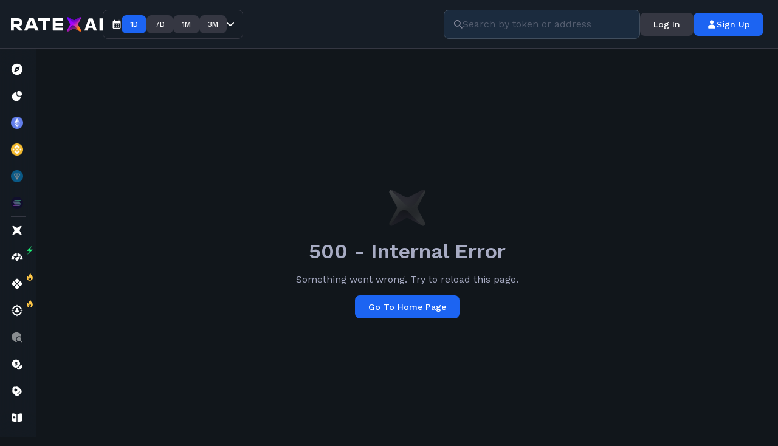

--- FILE ---
content_type: text/html;charset=utf-8
request_url: https://ratex.ai/coin/cqt/
body_size: 17660
content:
<!DOCTYPE html>
    <html lang="en">
      <head>
        <link rel="stylesheet" type="text/css" href="https://assets.ratex.ai/assets/static/en_US-CUEYA4EA.DquiyAko.css">
        <link rel="stylesheet" type="text/css" href="https://assets.ratex.ai/assets/static/BreadCrumbs.D7X022BV.css">
        <link rel="stylesheet" type="text/css" href="https://assets.ratex.ai/assets/static/FAQList.Bkv3FVdp.css">
        <link rel="stylesheet" type="text/css" href="https://assets.ratex.ai/assets/static/TokenAbout.3NdJnOdu.css">
        <link rel="stylesheet" type="text/css" href="https://assets.ratex.ai/assets/static/link-out.7p85ueGi.css">
        <link rel="stylesheet" type="text/css" href="https://assets.ratex.ai/assets/static/Alert.H6Bl-V-e.css">
        <link rel="stylesheet" type="text/css" href="https://assets.ratex.ai/assets/static/TooltipInfo.BJ3ZLWvj.css">
        <link rel="stylesheet" type="text/css" href="https://assets.ratex.ai/assets/static/ContainerWidget.D-kgorLJ.css">
        <link rel="stylesheet" type="text/css" href="https://assets.ratex.ai/assets/static/EChartLazy.BNS3zyK8.css">
        <link rel="stylesheet" type="text/css" href="https://assets.ratex.ai/assets/static/EarlyAccessBanner.DybVykmU.css">
        <link rel="stylesheet" type="text/css" href="https://assets.ratex.ai/assets/static/NoDataLine.BVmUp0y_.css">
        <link rel="stylesheet" type="text/css" href="https://assets.ratex.ai/assets/static/RelatedAssetsList.CACVw7bN.css">
        <link rel="stylesheet" type="text/css" href="https://assets.ratex.ai/assets/static/SecretGameBadge.CwjxA38T.css">
        <link rel="stylesheet" type="text/css" href="https://assets.ratex.ai/assets/static/TokenPools._UzvtGrn.css">
        <link rel="stylesheet" type="text/css" href="https://assets.ratex.ai/assets/static/PostList.ChJjiocC.css">
        <link rel="stylesheet" type="text/css" href="https://assets.ratex.ai/assets/static/StatsBlock.BnhPrVSk.css">
        <link rel="stylesheet" type="text/css" href="https://assets.ratex.ai/assets/static/-coinSlug.D8pc7XYs.css">
        <link rel="stylesheet" type="text/css" href="https://assets.ratex.ai/assets/static/-coinSlug.DLQtXRqE.css">
        <link rel="stylesheet" type="text/css" href="https://assets.ratex.ai/assets/static/-rainbow-me-31f76ee5.DFoqFU6g.css">
        <link rel="stylesheet" type="text/css" href="https://assets.ratex.ai/assets/static/src_styles_index-b50acff3.B_-LthOE.css">
        <link rel="stylesheet" type="text/css" href="https://assets.ratex.ai/assets/static/onRenderHtml.eMrrAvB9.css">
        <link rel="stylesheet" type="text/css" href="https://assets.ratex.ai/assets/static/PostList.CfHksMDb.css">
        <link rel="stylesheet" type="text/css" href="https://assets.ratex.ai/assets/static/BreadCrumbs.BAYVO_vx.css">
        <link rel="stylesheet" type="text/css" href="https://assets.ratex.ai/assets/static/TokenAbout.Bc7BBWjD.css">
        <link rel="stylesheet" type="text/css" href="https://assets.ratex.ai/assets/static/link-out.ClwOvg8S.css">
        <link rel="stylesheet" type="text/css" href="https://assets.ratex.ai/assets/static/Alert.B2qz9w4j.css">
        <link rel="stylesheet" type="text/css" href="https://assets.ratex.ai/assets/static/ContainerWidget.DgvBcPWM.css">
        <link rel="stylesheet" type="text/css" href="https://assets.ratex.ai/assets/static/EChartLazy.XXDFsJHe.css">
        <link rel="stylesheet" type="text/css" href="https://assets.ratex.ai/assets/static/EarlyAccessBanner.8qjiFYkZ.css">
        <link rel="stylesheet" type="text/css" href="https://assets.ratex.ai/assets/static/RelatedAssetsList.CSUXGbJx.css">
        <link rel="stylesheet" type="text/css" href="https://assets.ratex.ai/assets/static/SecretGameBadge.DqkoP-hM.css">
        <link rel="stylesheet" type="text/css" href="https://assets.ratex.ai/assets/static/TokenPools.B3zRInhN.css">
        <link rel="stylesheet" type="text/css" href="https://assets.ratex.ai/assets/static/TooltipInfo.C_ZJNTLk.css">
        <link rel="stylesheet" type="text/css" href="https://assets.ratex.ai/assets/static/StatsBlock.BhLXGeNM.css">
        <link rel="stylesheet" type="text/css" href="https://assets.ratex.ai/assets/static/FAQList.Dlz_Fj67.css">
        <link rel="stylesheet" type="text/css" href="https://assets.ratex.ai/assets/static/NoDataLine.BJta-JCE.css">
        <meta charset="UTF-8" />
        <title>CQT Price, Scoring, Latest News &amp; Charts | RateX</title>
        <!-- link rel start -->
        <link rel="canonical" href="https://ratex.ai/coin/cqt/" />
        <link rel="icon" type="image/x-icon" href="/favicon.ico">
        <link rel="icon" type="image/svg+xml" href="/favicon.svg" />
        <link rel="preconnect" href="https://fonts.googleapis.com" />
        <link rel="preconnect" href="https://fonts.gstatic.com" crossorigin />
        <link rel="preload" as="style" href="https://fonts.googleapis.com/css2?family=Work+Sans:wght@400;500;600;700&display=swap" />
        <!-- link rel end -->
        
        <link href="https://fonts.googleapis.com/css2?family=Work+Sans:wght@400;500;600;700&display=swap" rel="stylesheet" media="print" onload="this.media='all'" />
        <noscript><link href="https://fonts.googleapis.com/css2?family=Work+Sans:wght@400;500;600;700&display=swap" rel="stylesheet" /></noscript>
        
        <!-- meta start -->
        <meta name="viewport" content="width=device-width, initial-scale=1.0" />
        <meta name="description" content="The live Covalent price today is $0.00 with a 24-hour trading volume of $0.00. We update our CQT to USD price in real-time.  The current RateX ranking is #, with a live market cap of $8.9M. The circulating supply is 253.5M CQT and a max. supply of 1B CQT." />
        <meta name="keywords" content="Web3, RateXAI, FIRA Protocol, AI-driven, Data insights, Scoring algorithms, Blockchain, Recommendation engine.">
        <meta name="robots" content="index, follow" />
        <meta content="e60150dd5b852e76" name="yandex-verification" />
        <!-- meta end -->

        <!-- Open Graph common start -->
        <meta property="og:image" content="https://static.ratex.ai/open-graph/overview-page/cqt.png?_=9phw8d" />
        <meta property="og:image:type" content="image/png" />
        <meta property="og:image:width" content="1200" />
        <meta property="og:image:height" content="630" />
        <meta property="og:site_name" content="RateXAI" />
        <meta property="og:type" content="website" />
        <meta property="og:title" content="CQT Price, Scoring, Latest News &amp; Charts | RateX" />
        <meta property="og:url" content="https://ratex.ai/coin/cqt/" />
        <meta property="og:description" content="The live Covalent price today is $0.00 with a 24-hour trading volume of $0.00. We update our CQT to USD price in real-time.  The current RateX ranking is #, with a live market cap of $8.9M. The circulating supply is 253.5M CQT and a max. supply of 1B CQT.">
        <!-- Open Graph common end -->

        <!-- Open Graph twitter start -->
          <meta name="twitter:card" content="summary_large_image" />
          <meta name="twitter:image" content="https://static.ratex.ai/open-graph/overview-page/cqt.png?_=9phw8d">
          <meta name="twitter:image:alt" content="RateXAI">
          <meta name="twitter:url" content="https://twitter.com/ratex_network">
          <meta name="twitter:title" content="CQT Price, Scoring, Latest News &amp; Charts | RateX">
          <meta name="twitter:description" content="The live Covalent price today is $0.00 with a 24-hour trading volume of $0.00. We update our CQT to USD price in real-time.  The current RateX ranking is #, with a live market cap of $8.9M. The circulating supply is 253.5M CQT and a max. supply of 1B CQT.">
        <!-- Open Graph twitter end -->

        
              <!-- Google tag (gtag.js) -->
              <script async src="https://www.googletagmanager.com/gtag/js?id=G-VPEFW0J774"></script>
              <script>
                window.dataLayer = window.dataLayer || [];
                function gtag(){dataLayer.push(arguments);}
                gtag('js', new Date());

                gtag('config', 'G-VPEFW0J774');
              </script>
              <!-- End Google Tag -->
            
      </head>
      <body>
        <script>
          var global = global || window; // fix error: global is not defined
        </script>
        <div id="root"><div data-rk=""><style>[data-rk]{--rk-blurs-modalOverlay:blur(0px);--rk-fonts-body:SFRounded, ui-rounded, "SF Pro Rounded", -apple-system, BlinkMacSystemFont, "Segoe UI", Roboto, Helvetica, Arial, sans-serif, "Apple Color Emoji", "Segoe UI Emoji", "Segoe UI Symbol";--rk-radii-actionButton:10px;--rk-radii-connectButton:8px;--rk-radii-menuButton:8px;--rk-radii-modal:16px;--rk-radii-modalMobile:18px;--rk-colors-accentColor:#3898FF;--rk-colors-accentColorForeground:#FFF;--rk-colors-actionButtonBorder:rgba(255, 255, 255, 0.04);--rk-colors-actionButtonBorderMobile:rgba(255, 255, 255, 0.08);--rk-colors-actionButtonSecondaryBackground:rgba(255, 255, 255, 0.08);--rk-colors-closeButton:rgba(224, 232, 255, 0.6);--rk-colors-closeButtonBackground:rgba(255, 255, 255, 0.08);--rk-colors-connectButtonBackground:#1A1B1F;--rk-colors-connectButtonBackgroundError:#FF494A;--rk-colors-connectButtonInnerBackground:linear-gradient(0deg, rgba(255, 255, 255, 0.075), rgba(255, 255, 255, 0.15));--rk-colors-connectButtonText:#FFF;--rk-colors-connectButtonTextError:#FFF;--rk-colors-connectionIndicator:#30E000;--rk-colors-downloadBottomCardBackground:linear-gradient(126deg, rgba(0, 0, 0, 0) 9.49%, rgba(120, 120, 120, 0.2) 71.04%), #1A1B1F;--rk-colors-downloadTopCardBackground:linear-gradient(126deg, rgba(120, 120, 120, 0.2) 9.49%, rgba(0, 0, 0, 0) 71.04%), #1A1B1F;--rk-colors-error:#FF494A;--rk-colors-generalBorder:rgba(255, 255, 255, 0.08);--rk-colors-generalBorderDim:rgba(255, 255, 255, 0.04);--rk-colors-menuItemBackground:rgba(224, 232, 255, 0.1);--rk-colors-modalBackdrop:rgba(0, 0, 0, 0.5);--rk-colors-modalBackground:#1A1B1F;--rk-colors-modalBorder:rgba(255, 255, 255, 0.08);--rk-colors-modalText:#FFF;--rk-colors-modalTextDim:rgba(224, 232, 255, 0.3);--rk-colors-modalTextSecondary:rgba(255, 255, 255, 0.6);--rk-colors-profileAction:rgba(224, 232, 255, 0.1);--rk-colors-profileActionHover:rgba(224, 232, 255, 0.2);--rk-colors-profileForeground:rgba(224, 232, 255, 0.05);--rk-colors-selectedOptionBorder:rgba(224, 232, 255, 0.1);--rk-colors-standby:#FFD641;--rk-shadows-connectButton:0px 4px 12px rgba(0, 0, 0, 0.1);--rk-shadows-dialog:0px 8px 32px rgba(0, 0, 0, 0.32);--rk-shadows-profileDetailsAction:0px 2px 6px rgba(37, 41, 46, 0.04);--rk-shadows-selectedOption:0px 2px 6px rgba(0, 0, 0, 0.24);--rk-shadows-selectedWallet:0px 2px 6px rgba(0, 0, 0, 0.24);--rk-shadows-walletLogo:0px 2px 16px rgba(0, 0, 0, 0.16);}</style><div class="_layout_5kb6r_6"><script type="application/ld+json">{"@context":"https://schema.org","@id":"https://ratex.ai/#website","@type":"WebSite","about":[{"@type":"Thing","name":"Ratex.ai","sameAs":["https://www.google.com/search?q=Ratex.ai"]},{"@type":"Thing","name":"Algorithm","sameAs":["https://www.google.com/search?q=Algorithm&amp;kponly&amp;kgmid=/m/0jpv","https://www.wikidata.org/wiki/Q8366","https://en.wikipedia.org/wiki/Algorithm"]},{"@type":"Thing","name":"Analytics","sameAs":["https://www.google.com/search?q=Analytics&amp;kponly&amp;kgmid=/m/02gcn9","https://www.wikidata.org/wiki/Q485396","https://en.wikipedia.org/wiki/Analytics"]},{"@type":"Thing","name":"API","sameAs":["https://www.google.com/search?q=API&amp;kponly&amp;kgmid=/m/0z5n","https://www.wikidata.org/wiki/Q165194","https://en.wikipedia.org/wiki/API"]},{"@type":"Thing","name":"Artificial intelligence","sameAs":["https://www.google.com/search?q=Artificial+intelligence&amp;kponly&amp;kgmid=/m/0mkz","https://www.wikidata.org/wiki/Q11660","https://en.wikipedia.org/wiki/Artificial_intelligence"]},{"@type":"Thing","name":"Asset","sameAs":["https://www.google.com/search?q=Asset&amp;kponly&amp;kgmid=/m/0z1j","https://www.wikidata.org/wiki/Q46737","https://en.wikipedia.org/wiki/Asset"]},{"@type":"Thing","name":"Authentication","sameAs":["https://www.google.com/search?q=Authentication&amp;kponly&amp;kgmid=/m/0cw7p","https://www.wikidata.org/wiki/Q212108","https://en.wikipedia.org/wiki/Authentication"]},{"@type":"Thing","name":"Big data","sameAs":["https://www.google.com/search?q=Big+data&amp;kponly&amp;kgmid=/m/0bs2j8q","https://www.wikidata.org/wiki/Q858810","https://en.wikipedia.org/wiki/Big_data"]},{"@type":"Thing","name":"Blockchain","sameAs":["https://www.google.com/search?q=Blockchain&amp;kponly&amp;kgmid=/m/0138n0j1","https://www.wikidata.org/wiki/Q20514253","https://en.wikipedia.org/wiki/Blockchain"]},{"@type":"Thing","name":"Coin","sameAs":["https://www.google.com/search?q=Coin&amp;kponly&amp;kgmid=/m/0242l","https://www.wikidata.org/wiki/Q41207","https://en.wikipedia.org/wiki/Coin"]},{"@type":"Thing","name":"Cryptocurrency","sameAs":["https://www.google.com/search?q=Cryptocurrency&amp;kponly&amp;kgmid=/m/0vpj4_b","https://www.wikidata.org/wiki/Q13479982","https://en.wikipedia.org/wiki/Cryptocurrency"]},{"@type":"Thing","name":"Cryptocurrency exchange","sameAs":["https://www.google.com/search?q=Cryptocurrency+exchange&amp;kponly&amp;kgmid=/m/0965sb","https://www.wikidata.org/wiki/Q25401607","https://en.wikipedia.org/wiki/Cryptocurrency_exchange"]},{"@type":"Thing","name":"Cryptocurrency wallet","sameAs":["https://www.google.com/search?q=Cryptocurrency+wallet","https://www.wikidata.org/wiki/Q40186999","https://en.wikipedia.org/wiki/Cryptocurrency_wallet"]},{"@type":"Thing","name":"Cryptographic protocol","sameAs":["https://www.google.com/search?q=Cryptographic+protocol&amp;kponly&amp;kgmid=/m/02t78r","https://www.wikidata.org/wiki/Q1254335","https://en.wikipedia.org/wiki/Cryptographic_protocol"]},{"@type":"Thing","name":"Currency","sameAs":["https://www.google.com/search?q=Currency&amp;kponly&amp;kgmid=/m/01q7l","https://www.wikidata.org/wiki/Q8142","https://en.wikipedia.org/wiki/Currency"]},{"@type":"Thing","name":"Dashboard business","sameAs":["https://www.google.com/search?q=Dashboard+business&amp;kponly&amp;kgmid=/m/0bmrb3","https://www.wikidata.org/wiki/Q4343952","https://en.wikipedia.org/wiki/Dashboard_(business)"]},{"@type":"Thing","name":"Data","sameAs":["https://www.google.com/search?q=Data&amp;kponly&amp;kgmid=/m/026sq","https://www.wikidata.org/wiki/Q42848","https://en.wikipedia.org/wiki/Data"]},{"@type":"Thing","name":"Data analysis","sameAs":["https://www.google.com/search?q=Data+analysis&amp;kponly&amp;kgmid=/m/07zy4y","https://www.wikidata.org/wiki/Q1988917","https://en.wikipedia.org/wiki/Data_analysis"]},{"@type":"Thing","name":"Decentralization","sameAs":["https://www.google.com/search?q=Decentralization&amp;kponly&amp;kgmid=/m/0d3bh","https://www.wikidata.org/wiki/Q188961","https://en.wikipedia.org/wiki/Decentralization"]},{"@type":"Thing","name":"Decision-making","sameAs":["https://www.google.com/search?q=Decision-making&amp;kponly&amp;kgmid=/m/01nccs","https://www.wikidata.org/wiki/Q1331926","https://en.wikipedia.org/wiki/Decision-making"]},{"@type":"Thing","name":"Digital currency","sameAs":["https://www.google.com/search?q=Digital+currency&amp;kponly&amp;kgmid=/m/0r8lyw7","https://www.wikidata.org/wiki/Q10836209","https://en.wikipedia.org/wiki/Digital_currency"]},{"@type":"Thing","name":"Economic indicator","sameAs":["https://www.google.com/search?q=Economic+indicator&amp;kponly&amp;kgmid=/m/0jkfj","https://www.wikidata.org/wiki/Q1167393","https://en.wikipedia.org/wiki/Economic_indicator"]},{"@type":"Thing","name":"Finance","sameAs":["https://www.google.com/search?q=Finance&amp;kponly&amp;kgmid=/m/02_7t","https://www.wikidata.org/wiki/Q43015","https://en.wikipedia.org/wiki/Finance"]},{"@type":"Thing","name":"Financial institution","sameAs":["https://www.google.com/search?q=Financial+institution&amp;kponly&amp;kgmid=/m/01dnwc","https://www.wikidata.org/wiki/Q650241","https://en.wikipedia.org/wiki/Financial_institution"]},{"@type":"Thing","name":"Financial system","sameAs":["https://www.google.com/search?q=Financial+system&amp;kponly&amp;kgmid=/m/025rpt8","https://www.wikidata.org/wiki/Q1416617","https://en.wikipedia.org/wiki/Financial_system"]},{"@type":"Thing","name":"Futures contract","sameAs":["https://www.google.com/search?q=Futures+contract&amp;kponly&amp;kgmid=/m/01k7gx","https://www.wikidata.org/wiki/Q183984","https://en.wikipedia.org/wiki/Futures_contract"]},{"@type":"Thing","name":"Investment","sameAs":["https://www.google.com/search?q=Investment&amp;kponly&amp;kgmid=/m/0g_fl","https://www.wikidata.org/wiki/Q4290","https://en.wikipedia.org/wiki/Investment"]},{"@type":"Thing","name":"Investment management","sameAs":["https://www.google.com/search?q=Investment+management&amp;kponly&amp;kgmid=/m/05b6l8","https://www.wikidata.org/wiki/Q14864997","https://en.wikipedia.org/wiki/Investment_management"]},{"@type":"Thing","name":"Machine learning","sameAs":["https://www.google.com/search?q=Machine+learning&amp;kponly&amp;kgmid=/m/01hyh_","https://www.wikidata.org/wiki/Q2539","https://en.wikipedia.org/wiki/Machine_learning"]},{"@type":"Thing","name":"Market capitalization","sameAs":["https://www.google.com/search?q=Market+capitalization&amp;kponly&amp;kgmid=/m/0g1vs","https://www.wikidata.org/wiki/Q471719","https://en.wikipedia.org/wiki/Market_capitalization"]},{"@type":"Thing","name":"Market data","sameAs":["https://www.google.com/search?q=Market+data&amp;kponly&amp;kgmid=/m/0822_m","https://www.wikidata.org/wiki/Q3036837","https://en.wikipedia.org/wiki/Market_data"]},{"@type":"Thing","name":"Market liquidity","sameAs":["https://www.google.com/search?q=Market+liquidity&amp;kponly&amp;kgmid=/m/0fk2d","https://www.wikidata.org/wiki/Q11832699","https://en.wikipedia.org/wiki/Market_liquidity"]},{"@type":"Thing","name":"Market trend","sameAs":["https://www.google.com/search?q=Market+trend&amp;kponly&amp;kgmid=/m/0g_23","https://www.wikidata.org/wiki/Q1004322","https://en.wikipedia.org/wiki/Market_trend"]},{"@type":"Thing","name":"Money","sameAs":["https://www.google.com/search?q=Money&amp;kponly&amp;kgmid=/m/04_x4","https://www.wikidata.org/wiki/Q1368","https://en.wikipedia.org/wiki/Money"]},{"@type":"Thing","name":"News aggregator","sameAs":["https://www.google.com/search?q=News+aggregator&amp;kponly&amp;kgmid=/m/075x5v","https://www.wikidata.org/wiki/Q498267","https://en.wikipedia.org/wiki/News_aggregator"]},{"@type":"Thing","name":"Non-fungible token","sameAs":["https://www.google.com/search?q=Non-fungible+token","https://www.wikidata.org/wiki/Q55648452","https://en.wikipedia.org/wiki/Non-fungible_token"]},{"@type":"Thing","name":"Payment","sameAs":["https://www.google.com/search?q=Payment&amp;kponly&amp;kgmid=/m/09s5j9","https://www.wikidata.org/wiki/Q1148747","https://en.wikipedia.org/wiki/Payment"]},{"@type":"Thing","name":"Peer-to-peer","sameAs":["https://www.google.com/search?q=Peer-to-peer&amp;kponly&amp;kgmid=/m/060b5","https://www.wikidata.org/wiki/Q161410","https://en.wikipedia.org/wiki/Peer-to-peer"]},{"@type":"Thing","name":"Peer-to-peer transaction","sameAs":["https://www.google.com/search?q=Peer-to-peer+transaction","https://www.wikidata.org/wiki/Q28134870","https://en.wikipedia.org/wiki/Peer-to-peer_transaction"]},{"@type":"Thing","name":"Price","sameAs":["https://www.google.com/search?q=Price&amp;kponly&amp;kgmid=/m/01d_1l","https://www.wikidata.org/wiki/Q160151","https://en.wikipedia.org/wiki/Price"]},{"@type":"Thing","name":"Privacy","sameAs":["https://www.google.com/search?q=Privacy&amp;kponly&amp;kgmid=/m/06804","https://www.wikidata.org/wiki/Q188728","https://en.wikipedia.org/wiki/Privacy"]},{"@type":"Thing","name":"Privacy policy","sameAs":["https://www.google.com/search?q=Privacy+policy&amp;kponly&amp;kgmid=/m/04tx6w","https://www.wikidata.org/wiki/Q1999831","https://en.wikipedia.org/wiki/Privacy_policy"]},{"@type":"Thing","name":"Real-time computing","sameAs":["https://www.google.com/search?q=Real-time+computing&amp;kponly&amp;kgmid=/m/06fdr","https://www.wikidata.org/wiki/Q3988","https://en.wikipedia.org/wiki/Real-time_computing"]},{"@type":"Thing","name":"Recommender system","sameAs":["https://www.google.com/search?q=Recommender+system&amp;kponly&amp;kgmid=/m/02ttd9","https://www.wikidata.org/wiki/Q554950","https://en.wikipedia.org/wiki/Recommender_system"]},{"@type":"Thing","name":"Regulatory compliance","sameAs":["https://www.google.com/search?q=Regulatory+compliance&amp;kponly&amp;kgmid=/m/053ldb","https://www.wikidata.org/wiki/Q626741","https://en.wikipedia.org/wiki/Regulatory_compliance"]},{"@type":"Thing","name":"Risk aversion","sameAs":["https://www.google.com/search?q=Risk+aversion&amp;kponly&amp;kgmid=/m/0183nt","https://www.wikidata.org/wiki/Q1426675","https://en.wikipedia.org/wiki/Risk_aversion"]},{"@type":"Thing","name":"Sentiment analysis","sameAs":["https://www.google.com/search?q=Sentiment+analysis&amp;kponly&amp;kgmid=/m/0g57xn","https://www.wikidata.org/wiki/Q2271421","https://en.wikipedia.org/wiki/Sentiment_analysis"]},{"@type":"Thing","name":"Smart contract","sameAs":["https://www.google.com/search?q=Smart+contract&amp;kponly&amp;kgmid=/m/0dvtq_","https://www.wikidata.org/wiki/Q7544035","https://en.wikipedia.org/wiki/Smart_contract"]},{"@type":"Thing","name":"Technology","sameAs":["https://www.google.com/search?q=Technology&amp;kponly&amp;kgmid=/m/07c1v","https://www.wikidata.org/wiki/Q11016","https://en.wikipedia.org/wiki/Technology"]},{"@type":"Thing","name":"Terms of service","sameAs":["https://www.google.com/search?q=Terms+of+service&amp;kponly&amp;kgmid=/m/03ny_y","https://www.wikidata.org/wiki/Q7214489","https://en.wikipedia.org/wiki/Terms_of_service"]},{"@type":"Thing","name":"Tokenomics","sameAs":["https://www.google.com/search?q=Tokenomics","https://www.wikidata.org/wiki/Q65053456","https://en.wikipedia.org/wiki/Tokenomics"]},{"@type":"Thing","name":"Valuation finance","sameAs":["https://www.google.com/search?q=Valuation+finance&amp;kponly&amp;kgmid=/m/01yv7p","https://www.wikidata.org/wiki/Q4008379","https://en.wikipedia.org/wiki/Valuation_(finance)"]},{"@type":"Thing","name":"Volatility finance","sameAs":["https://www.google.com/search?q=Volatility+finance&amp;kponly&amp;kgmid=/m/0ht7l","https://www.wikidata.org/wiki/Q756115","https://en.wikipedia.org/wiki/Volatility_(finance)"]},{"@type":"Thing","name":"Web3","sameAs":["https://www.google.com/search?q=Web3","https://www.wikidata.org/wiki/Q106677933","https://en.wikipedia.org/wiki/Web3"]},{"@type":"Thing","name":"World economy","sameAs":["https://www.google.com/search?q=World+economy&amp;kponly&amp;kgmid=/m/01h56z","https://www.wikidata.org/wiki/Q473750","https://en.wikipedia.org/wiki/World_economy"]}],"author":{"@id":"https://ratex.ai/#organization"},"copyrightHolder":{"@id":"https://ratex.ai/#organization"},"countryOfOrigin":"United Arab Emirates","creator":{"@id":"https://ratex.ai/#organization"},"description":"Discover RateX.ai is the AI-powered Web3 Intelligence Platform, Combining On/Off-Chain, AI/ML, KOLs Sentiment, $80B+ DeFi Liquidity for Reduce Research time to minutes.","inLanguage":"en-US","name":"RateXAI – AI-Driven Web3 Market Explorer | DataFi, Token Scoring &amp; Big Data Analytics","provider":{"@id":"https://ratex.ai/#organization"},"publisher":{"@id":"https://ratex.ai/#organization","@type":"Organization","address":{"@type":"PostalAddress","addressCountry":"United Arab Emirates","addressLocality":"Dubai","postalCode":"341041","streetAddress":"Dubai Silicon Oasis, DDP, Building A1"},"brand":{"@id":"https://ratex.ai/#organization"},"contactPoint":{"@type":"ContactPoint","contactType":"Customer Service","email":"info@ratex.network"},"description":"Fundamental Crypto Market Tools with AI-powered Insight Engine","email":"core@ratex.ai","foundingLocation":{"@type":"City","name":"Dubai","url":["https://www.google.com/maps/place/dubai","https://en.wikipedia.org/wiki/Dubai"]},"image":{"@id":"https://ratex.ai/assets/static/https://assets.ratex.ai/assets/static/x-big-logo.DcUgCuV3.svg/#image","@type":"ImageObject","caption":"Ratex.AI main Logo","contentUrl":"https://ratex.ai/assets/static/https://assets.ratex.ai/assets/static/x-big-logo.DcUgCuV3.svg","height":"108","url":"https://ratex.ai/assets/static/https://assets.ratex.ai/assets/static/x-big-logo.DcUgCuV3.svg","width":"524"},"knowsAbout":[{"@type":"Thing","name":"Ratex.ai","sameAs":["https://www.google.com/search?q=Ratex.ai"]},{"@type":"Thing","name":"Algorithm","sameAs":["https://www.google.com/search?q=Algorithm&amp;kponly&amp;kgmid=/m/0jpv","https://www.wikidata.org/wiki/Q8366","https://en.wikipedia.org/wiki/Algorithm"]},{"@type":"Thing","name":"Analytics","sameAs":["https://www.google.com/search?q=Analytics&amp;kponly&amp;kgmid=/m/02gcn9","https://www.wikidata.org/wiki/Q485396","https://en.wikipedia.org/wiki/Analytics"]},{"@type":"Thing","name":"API","sameAs":["https://www.google.com/search?q=API&amp;kponly&amp;kgmid=/m/0z5n","https://www.wikidata.org/wiki/Q165194","https://en.wikipedia.org/wiki/API"]},{"@type":"Thing","name":"Artificial intelligence","sameAs":["https://www.google.com/search?q=Artificial+intelligence&amp;kponly&amp;kgmid=/m/0mkz","https://www.wikidata.org/wiki/Q11660","https://en.wikipedia.org/wiki/Artificial_intelligence"]},{"@type":"Thing","name":"Asset","sameAs":["https://www.google.com/search?q=Asset&amp;kponly&amp;kgmid=/m/0z1j","https://www.wikidata.org/wiki/Q46737","https://en.wikipedia.org/wiki/Asset"]},{"@type":"Thing","name":"Authentication","sameAs":["https://www.google.com/search?q=Authentication&amp;kponly&amp;kgmid=/m/0cw7p","https://www.wikidata.org/wiki/Q212108","https://en.wikipedia.org/wiki/Authentication"]},{"@type":"Thing","name":"Big data","sameAs":["https://www.google.com/search?q=Big+data&amp;kponly&amp;kgmid=/m/0bs2j8q","https://www.wikidata.org/wiki/Q858810","https://en.wikipedia.org/wiki/Big_data"]},{"@type":"Thing","name":"Blockchain","sameAs":["https://www.google.com/search?q=Blockchain&amp;kponly&amp;kgmid=/m/0138n0j1","https://www.wikidata.org/wiki/Q20514253","https://en.wikipedia.org/wiki/Blockchain"]},{"@type":"Thing","name":"Coin","sameAs":["https://www.google.com/search?q=Coin&amp;kponly&amp;kgmid=/m/0242l","https://www.wikidata.org/wiki/Q41207","https://en.wikipedia.org/wiki/Coin"]},{"@type":"Thing","name":"Cryptocurrency","sameAs":["https://www.google.com/search?q=Cryptocurrency&amp;kponly&amp;kgmid=/m/0vpj4_b","https://www.wikidata.org/wiki/Q13479982","https://en.wikipedia.org/wiki/Cryptocurrency"]},{"@type":"Thing","name":"Cryptocurrency exchange","sameAs":["https://www.google.com/search?q=Cryptocurrency+exchange&amp;kponly&amp;kgmid=/m/0965sb","https://www.wikidata.org/wiki/Q25401607","https://en.wikipedia.org/wiki/Cryptocurrency_exchange"]},{"@type":"Thing","name":"Cryptocurrency wallet","sameAs":["https://www.google.com/search?q=Cryptocurrency+wallet","https://www.wikidata.org/wiki/Q40186999","https://en.wikipedia.org/wiki/Cryptocurrency_wallet"]},{"@type":"Thing","name":"Cryptographic protocol","sameAs":["https://www.google.com/search?q=Cryptographic+protocol&amp;kponly&amp;kgmid=/m/02t78r","https://www.wikidata.org/wiki/Q1254335","https://en.wikipedia.org/wiki/Cryptographic_protocol"]},{"@type":"Thing","name":"Currency","sameAs":["https://www.google.com/search?q=Currency&amp;kponly&amp;kgmid=/m/01q7l","https://www.wikidata.org/wiki/Q8142","https://en.wikipedia.org/wiki/Currency"]},{"@type":"Thing","name":"Dashboard business","sameAs":["https://www.google.com/search?q=Dashboard+business&amp;kponly&amp;kgmid=/m/0bmrb3","https://www.wikidata.org/wiki/Q4343952","https://en.wikipedia.org/wiki/Dashboard_(business)"]},{"@type":"Thing","name":"Data","sameAs":["https://www.google.com/search?q=Data&amp;kponly&amp;kgmid=/m/026sq","https://www.wikidata.org/wiki/Q42848","https://en.wikipedia.org/wiki/Data"]},{"@type":"Thing","name":"Data analysis","sameAs":["https://www.google.com/search?q=Data+analysis&amp;kponly&amp;kgmid=/m/07zy4y","https://www.wikidata.org/wiki/Q1988917","https://en.wikipedia.org/wiki/Data_analysis"]},{"@type":"Thing","name":"Decentralization","sameAs":["https://www.google.com/search?q=Decentralization&amp;kponly&amp;kgmid=/m/0d3bh","https://www.wikidata.org/wiki/Q188961","https://en.wikipedia.org/wiki/Decentralization"]},{"@type":"Thing","name":"Decision-making","sameAs":["https://www.google.com/search?q=Decision-making&amp;kponly&amp;kgmid=/m/01nccs","https://www.wikidata.org/wiki/Q1331926","https://en.wikipedia.org/wiki/Decision-making"]},{"@type":"Thing","name":"Digital currency","sameAs":["https://www.google.com/search?q=Digital+currency&amp;kponly&amp;kgmid=/m/0r8lyw7","https://www.wikidata.org/wiki/Q10836209","https://en.wikipedia.org/wiki/Digital_currency"]},{"@type":"Thing","name":"Economic indicator","sameAs":["https://www.google.com/search?q=Economic+indicator&amp;kponly&amp;kgmid=/m/0jkfj","https://www.wikidata.org/wiki/Q1167393","https://en.wikipedia.org/wiki/Economic_indicator"]},{"@type":"Thing","name":"Finance","sameAs":["https://www.google.com/search?q=Finance&amp;kponly&amp;kgmid=/m/02_7t","https://www.wikidata.org/wiki/Q43015","https://en.wikipedia.org/wiki/Finance"]},{"@type":"Thing","name":"Financial institution","sameAs":["https://www.google.com/search?q=Financial+institution&amp;kponly&amp;kgmid=/m/01dnwc","https://www.wikidata.org/wiki/Q650241","https://en.wikipedia.org/wiki/Financial_institution"]},{"@type":"Thing","name":"Financial system","sameAs":["https://www.google.com/search?q=Financial+system&amp;kponly&amp;kgmid=/m/025rpt8","https://www.wikidata.org/wiki/Q1416617","https://en.wikipedia.org/wiki/Financial_system"]},{"@type":"Thing","name":"Futures contract","sameAs":["https://www.google.com/search?q=Futures+contract&amp;kponly&amp;kgmid=/m/01k7gx","https://www.wikidata.org/wiki/Q183984","https://en.wikipedia.org/wiki/Futures_contract"]},{"@type":"Thing","name":"Investment","sameAs":["https://www.google.com/search?q=Investment&amp;kponly&amp;kgmid=/m/0g_fl","https://www.wikidata.org/wiki/Q4290","https://en.wikipedia.org/wiki/Investment"]},{"@type":"Thing","name":"Investment management","sameAs":["https://www.google.com/search?q=Investment+management&amp;kponly&amp;kgmid=/m/05b6l8","https://www.wikidata.org/wiki/Q14864997","https://en.wikipedia.org/wiki/Investment_management"]},{"@type":"Thing","name":"Machine learning","sameAs":["https://www.google.com/search?q=Machine+learning&amp;kponly&amp;kgmid=/m/01hyh_","https://www.wikidata.org/wiki/Q2539","https://en.wikipedia.org/wiki/Machine_learning"]},{"@type":"Thing","name":"Market capitalization","sameAs":["https://www.google.com/search?q=Market+capitalization&amp;kponly&amp;kgmid=/m/0g1vs","https://www.wikidata.org/wiki/Q471719","https://en.wikipedia.org/wiki/Market_capitalization"]},{"@type":"Thing","name":"Market data","sameAs":["https://www.google.com/search?q=Market+data&amp;kponly&amp;kgmid=/m/0822_m","https://www.wikidata.org/wiki/Q3036837","https://en.wikipedia.org/wiki/Market_data"]},{"@type":"Thing","name":"Market liquidity","sameAs":["https://www.google.com/search?q=Market+liquidity&amp;kponly&amp;kgmid=/m/0fk2d","https://www.wikidata.org/wiki/Q11832699","https://en.wikipedia.org/wiki/Market_liquidity"]},{"@type":"Thing","name":"Market trend","sameAs":["https://www.google.com/search?q=Market+trend&amp;kponly&amp;kgmid=/m/0g_23","https://www.wikidata.org/wiki/Q1004322","https://en.wikipedia.org/wiki/Market_trend"]},{"@type":"Thing","name":"Money","sameAs":["https://www.google.com/search?q=Money&amp;kponly&amp;kgmid=/m/04_x4","https://www.wikidata.org/wiki/Q1368","https://en.wikipedia.org/wiki/Money"]},{"@type":"Thing","name":"News aggregator","sameAs":["https://www.google.com/search?q=News+aggregator&amp;kponly&amp;kgmid=/m/075x5v","https://www.wikidata.org/wiki/Q498267","https://en.wikipedia.org/wiki/News_aggregator"]},{"@type":"Thing","name":"Non-fungible token","sameAs":["https://www.google.com/search?q=Non-fungible+token","https://www.wikidata.org/wiki/Q55648452","https://en.wikipedia.org/wiki/Non-fungible_token"]},{"@type":"Thing","name":"Payment","sameAs":["https://www.google.com/search?q=Payment&amp;kponly&amp;kgmid=/m/09s5j9","https://www.wikidata.org/wiki/Q1148747","https://en.wikipedia.org/wiki/Payment"]},{"@type":"Thing","name":"Peer-to-peer","sameAs":["https://www.google.com/search?q=Peer-to-peer&amp;kponly&amp;kgmid=/m/060b5","https://www.wikidata.org/wiki/Q161410","https://en.wikipedia.org/wiki/Peer-to-peer"]},{"@type":"Thing","name":"Peer-to-peer transaction","sameAs":["https://www.google.com/search?q=Peer-to-peer+transaction","https://www.wikidata.org/wiki/Q28134870","https://en.wikipedia.org/wiki/Peer-to-peer_transaction"]},{"@type":"Thing","name":"Price","sameAs":["https://www.google.com/search?q=Price&amp;kponly&amp;kgmid=/m/01d_1l","https://www.wikidata.org/wiki/Q160151","https://en.wikipedia.org/wiki/Price"]},{"@type":"Thing","name":"Privacy","sameAs":["https://www.google.com/search?q=Privacy&amp;kponly&amp;kgmid=/m/06804","https://www.wikidata.org/wiki/Q188728","https://en.wikipedia.org/wiki/Privacy"]},{"@type":"Thing","name":"Privacy policy","sameAs":["https://www.google.com/search?q=Privacy+policy&amp;kponly&amp;kgmid=/m/04tx6w","https://www.wikidata.org/wiki/Q1999831","https://en.wikipedia.org/wiki/Privacy_policy"]},{"@type":"Thing","name":"Real-time computing","sameAs":["https://www.google.com/search?q=Real-time+computing&amp;kponly&amp;kgmid=/m/06fdr","https://www.wikidata.org/wiki/Q3988","https://en.wikipedia.org/wiki/Real-time_computing"]},{"@type":"Thing","name":"Recommender system","sameAs":["https://www.google.com/search?q=Recommender+system&amp;kponly&amp;kgmid=/m/02ttd9","https://www.wikidata.org/wiki/Q554950","https://en.wikipedia.org/wiki/Recommender_system"]},{"@type":"Thing","name":"Regulatory compliance","sameAs":["https://www.google.com/search?q=Regulatory+compliance&amp;kponly&amp;kgmid=/m/053ldb","https://www.wikidata.org/wiki/Q626741","https://en.wikipedia.org/wiki/Regulatory_compliance"]},{"@type":"Thing","name":"Risk aversion","sameAs":["https://www.google.com/search?q=Risk+aversion&amp;kponly&amp;kgmid=/m/0183nt","https://www.wikidata.org/wiki/Q1426675","https://en.wikipedia.org/wiki/Risk_aversion"]},{"@type":"Thing","name":"Sentiment analysis","sameAs":["https://www.google.com/search?q=Sentiment+analysis&amp;kponly&amp;kgmid=/m/0g57xn","https://www.wikidata.org/wiki/Q2271421","https://en.wikipedia.org/wiki/Sentiment_analysis"]},{"@type":"Thing","name":"Smart contract","sameAs":["https://www.google.com/search?q=Smart+contract&amp;kponly&amp;kgmid=/m/0dvtq_","https://www.wikidata.org/wiki/Q7544035","https://en.wikipedia.org/wiki/Smart_contract"]},{"@type":"Thing","name":"Technology","sameAs":["https://www.google.com/search?q=Technology&amp;kponly&amp;kgmid=/m/07c1v","https://www.wikidata.org/wiki/Q11016","https://en.wikipedia.org/wiki/Technology"]},{"@type":"Thing","name":"Terms of service","sameAs":["https://www.google.com/search?q=Terms+of+service&amp;kponly&amp;kgmid=/m/03ny_y","https://www.wikidata.org/wiki/Q7214489","https://en.wikipedia.org/wiki/Terms_of_service"]},{"@type":"Thing","name":"Tokenomics","sameAs":["https://www.google.com/search?q=Tokenomics","https://www.wikidata.org/wiki/Q65053456","https://en.wikipedia.org/wiki/Tokenomics"]},{"@type":"Thing","name":"Valuation finance","sameAs":["https://www.google.com/search?q=Valuation+finance&amp;kponly&amp;kgmid=/m/01yv7p","https://www.wikidata.org/wiki/Q4008379","https://en.wikipedia.org/wiki/Valuation_(finance)"]},{"@type":"Thing","name":"Volatility finance","sameAs":["https://www.google.com/search?q=Volatility+finance&amp;kponly&amp;kgmid=/m/0ht7l","https://www.wikidata.org/wiki/Q756115","https://en.wikipedia.org/wiki/Volatility_(finance)"]},{"@type":"Thing","name":"Web3","sameAs":["https://www.google.com/search?q=Web3","https://www.wikidata.org/wiki/Q106677933","https://en.wikipedia.org/wiki/Web3"]},{"@type":"Thing","name":"World economy","sameAs":["https://www.google.com/search?q=World+economy&amp;kponly&amp;kgmid=/m/01h56z","https://www.wikidata.org/wiki/Q473750","https://en.wikipedia.org/wiki/World_economy"]}],"legalName":"RateXAI","logo":{"@id":"https://ratex.ai/assets/static/https://assets.ratex.ai/assets/static/x-big-logo.DcUgCuV3.svg/#logo","@type":"ImageObject","caption":"RateX main Logo","contentUrl":"https://ratex.ai/assets/static/https://assets.ratex.ai/assets/static/x-big-logo.DcUgCuV3.svg","height":"108","url":"https://ratex.ai/assets/static/https://assets.ratex.ai/assets/static/x-big-logo.DcUgCuV3.svg","width":"524"},"name":"RateXAI","sameAs":["https://twitter.com/ratex_network","https://github.com/ratexai","https://www.linkedin.com/company/77656846"],"slogan":"Empowering Humans: Intelligent Data Analysis","telephone":"+971543143977","url":"https://ratex.ai/"},"url":"https://ratex.ai/"}</script><header class="_header_hwuj7_152"><div class="_logoContainer_hwuj7_179"><a class="_link_ip9g3_1 _rateXLogo_hwuj7_189" href="/"></a></div><div class="_coinInfoScrolled_hwuj7_217 _coinInfoScrolled_1dhqo_1"><span class="_containerClassName_uf687_1" aria-live="polite" aria-busy="true"><span class="react-loading-skeleton" style="width:20px;height:20px;border-radius:8px;--base-color:#414e5e;--highlight-color:#161d26">‌</span><br/></span><span class="_name_1dhqo_6">Covalent</span><span class="_symbol_1dhqo_34">CQT</span><span class="_price_1dhqo_59"><span>$0.00</span></span></div><span class="_periodFilter_hwuj7_207 _periodFilterTrigger_xkijt_178"><img alt="Calendar icon" class="_filterIcon_xkijt_197" src="https://assets.ratex.ai/assets/static/calendar.DFkkRHBz.svg"/><span class="_buttons_xkijt_201"><button class="_button_85hnt_152 btn-filter btn-xs selected _selectedPeriodBtn_xkijt_206">1D</button><div class="_otherPeriods_xkijt_216"><button class="_button_85hnt_152 btn-filter btn-xs">7D</button><button class="_button_85hnt_152 btn-filter btn-xs">1M</button><button class="_button_85hnt_152 btn-filter btn-xs">3M</button></div></span><img alt="Arrow icon" class="_arrowIcon_xkijt_225" src="https://assets.ratex.ai/assets/static/arrow-dropdown-white.BGfzMrQw.svg"/></span><div class="_rightBlock_hwuj7_223"><div class="_searchContainer_1s1y9_153 _searchWrapper_hwuj7_242"><div data-test-id="searchInputInHeader"><div class="_inputContainer_ypygn_1 _searchInput_1s1y9_153"><img alt="Search icon" class="_searchIcon_1s1y9_157" src="https://assets.ratex.ai/assets/static/search.DXjmqhVg.svg"/><input autoComplete="off" class="_input_ypygn_1" id=":R4okd:" placeholder="Search by token or address" type="text"/></div></div><button class="_button_85hnt_152 btn-primary btn-md-icon _searchButton_1s1y9_161"><img alt="Search icon" class="_icon_1s1y9_178" src="https://assets.ratex.ai/assets/static/search.DXjmqhVg.svg"/></button></div><a class="_link_ip9g3_1 _getPro_1t8w3_1 _getPro_hwuj7_252" href="/plans/"><img alt="Energy Icon" class="_icon_1t8w3_16" src="https://assets.ratex.ai/assets/static/energy-green.BWmeFGQ4.svg"/>Get RateX Pro</a><div class="_authBlock_hwuj7_256"><span class="_containerClassName_uf687_1" aria-live="polite" aria-busy="true"><span class="react-loading-skeleton _authSkeleton_hwuj7_261" style="border-radius:8px;--base-color:#414e5e;--highlight-color:#161d26">‌</span><br/></span></div><button class="_button_85hnt_152 btn-primary btn-md-icon _burgerButton_13wee_1 _burgerBtn_hwuj7_316"><img alt="Hamburger menu icon" class="_hamburgerIcon_13wee_1" src="https://assets.ratex.ai/assets/static/hamburger.BH_QfWmH.svg"/></button></div></header><div class="_content_5kb6r_13"><div class="_sidebar_42d9t_6"><aside class="_sidebarContainer_42d9t_11 _sidebarCollapsed_42d9t_102"><div><div class="_sidebarMenu_2qw1g_1 _sidebarCollapsed_2qw1g_102"><a class="_link_ip9g3_1 _navLink_2qw1g_7" href="/"><img alt="Explorer icon" class="_itemIcon_2qw1g_20" src="https://assets.ratex.ai/assets/static/explorer.B8PbFZgk.svg"/><div class="_itemBlock_2qw1g_95">Web3 Explorer</div></a><a class="_link_ip9g3_1 _navLink_2qw1g_7" href="/aggregated/"><img alt="Fundamental icon" class="_itemIcon_2qw1g_20" src="https://assets.ratex.ai/assets/static/fundamental.CimZSc5w.svg"/><div class="_itemBlock_2qw1g_95">Fundamental Screening</div></a><a class="_link_ip9g3_1 _navLink_2qw1g_7" href="/ethereum/"><img alt="Ethereum icon" class="_itemIcon_2qw1g_20" src="https://ratex.ai/static/networks/ethereum/small.png"/><div class="_itemBlock_2qw1g_95">Ethereum</div></a><a class="_link_ip9g3_1 _navLink_2qw1g_7" href="/bsc/"><img alt="BNB Chain icon" class="_itemIcon_2qw1g_20" src="https://ratex.ai/static/networks/bsc/small.png"/><div class="_itemBlock_2qw1g_95">BNB Chain</div></a><div class="_navLink_2qw1g_7 _disabled_2qw1g_89"><img alt="Ton icon" class="_itemIcon_2qw1g_20" src="https://ratex.ai/static/networks/ton/small.png"/><div class="_itemBlock_2qw1g_95">Ton</div></div><div class="_navLink_2qw1g_7 _disabled_2qw1g_89"><img alt="Solana icon" class="_itemIcon_2qw1g_20" src="https://assets.ratex.ai/assets/static/sol.C78QnDYe.svg"/><div class="_itemBlock_2qw1g_95">Solana</div></div></div></div><div class="_divider_1gpzy_1"></div><div class="_sidebarMenu_2qw1g_1 _sidebarCollapsed_2qw1g_102"><a class="_link_ip9g3_1 _navLink_2qw1g_7" href="/ethereum/pool/0x88e6a0c2ddd26feeb64f039a2c41296fcb3f5640/?r=1/"><img alt="RateX icon" class="_itemIcon_2qw1g_20" src="https://assets.ratex.ai/assets/static/x-logo-short-white.Crh21ETM.svg"/><div class="_itemBlock_2qw1g_95">MetaDEX</div><div class="_badge_2qw1g_30 _primary_2qw1g_65"><div class="_wrapperBadge_2qw1g_35"><p class="_text_2qw1g_47">Beta</p></div></div></a><a class="_link_ip9g3_1 _navLink_2qw1g_7" href="/pro-version/"><img alt="Scoring icon" class="_itemIcon_2qw1g_20" src="https://assets.ratex.ai/assets/static/pro-scoring.BY9_Yti-.svg"/><div class="_itemBlock_2qw1g_95">Meta Scoring</div><div class="_badge_2qw1g_30 _success_2qw1g_71"><img alt="Illustration" class="_icon_2qw1g_30" src="https://assets.ratex.ai/assets/static/lightning-dark.CJgW29xe.svg"/><div class="_wrapperBadge_2qw1g_35"><img alt="Illustration" class="_icon_2qw1g_30" src="https://assets.ratex.ai/assets/static/lightning-dark.CJgW29xe.svg"/><p class="_text_2qw1g_47">Pro</p></div></div></a><a class="_link_ip9g3_1 _navLink_2qw1g_7" href="/white-label/"><img alt="Whitelable icon" class="_itemIcon_2qw1g_20" src="https://assets.ratex.ai/assets/static/whitelable.C9R_v6kq.svg"/><div class="_itemBlock_2qw1g_95">White Label</div><div class="_badge_2qw1g_30 _warning_2qw1g_80"><img alt="Illustration" class="_icon_2qw1g_30" src="https://assets.ratex.ai/assets/static/hot.Duc_VJ_M.svg"/><div class="_wrapperBadge_2qw1g_35"><img alt="Illustration" class="_icon_2qw1g_30" src="https://assets.ratex.ai/assets/static/hot.Duc_VJ_M.svg"/><p class="_text_2qw1g_47">Pre-Sale</p></div></div></a><a class="_link_ip9g3_1 _navLink_2qw1g_7" href="/insider/"><img alt="Smartmoney sniper icon" class="_itemIcon_2qw1g_20" src="https://assets.ratex.ai/assets/static/smartmoney-sniper.BmfnlH2c.svg"/><div class="_itemBlock_2qw1g_95">SmartMoney Sniper</div><div class="_badge_2qw1g_30 _warning_2qw1g_80"><img alt="Illustration" class="_icon_2qw1g_30" src="https://assets.ratex.ai/assets/static/hot.Duc_VJ_M.svg"/><div class="_wrapperBadge_2qw1g_35"><img alt="Illustration" class="_icon_2qw1g_30" src="https://assets.ratex.ai/assets/static/hot.Duc_VJ_M.svg"/><p class="_text_2qw1g_47">Pre-Sale</p></div></div></a><div class="_navLink_2qw1g_7 _disabled_2qw1g_89"><img alt="Audit icon" class="_itemIcon_2qw1g_20" src="https://assets.ratex.ai/assets/static/audit.OC0Z0Lfb.svg"/><div class="_itemBlock_2qw1g_95">On/Off-Chain Audit</div></div></div><div class="_divider_1gpzy_1"></div><div class="_sidebarMenu_2qw1g_1 _sidebarCollapsed_2qw1g_102"><a class="_link_ip9g3_1 _navLink_2qw1g_7" href="/converter/weth-to-usd/"><img alt="Currency icon" class="_itemIcon_2qw1g_20" src="https://assets.ratex.ai/assets/static/currency.CYEQbn-n.svg"/><div class="_itemBlock_2qw1g_95">Currency Converter</div></a><a class="_link_ip9g3_1 _navLink_2qw1g_7" href="/plans/"><img alt="Price icon" class="_itemIcon_2qw1g_20" src="https://assets.ratex.ai/assets/static/price.1hoenJWf.svg"/><div class="_itemBlock_2qw1g_95">Pricing</div></a><a class="_link_ip9g3_1 _navLink_2qw1g_7" href="/blog/"><img alt="Blog icon" class="_itemIcon_2qw1g_20" src="https://assets.ratex.ai/assets/static/blog.Csf8wLxU.svg"/><div class="_itemBlock_2qw1g_95">Blog</div></a></div><div class="_footer_42d9t_59"><div class="_divider_1gpzy_1"></div><div class="_footerSocial_42d9t_59"><a class="_link_ip9g3_1" href="https://t.me/INSIDERAA_bot/app?startapp" rel="external noreferrer noopener" target="_blank"><img alt="Insider icon" class="_insider_42d9t_98" src="https://assets.ratex.ai/assets/static/insider.CIg_zNKZ.webp"/></a><div class="_socialGroup_42d9t_66"><span class="_socialTitle_42d9t_71">RATEX.AI SOCIAL LINKS</span><div class="_socialLogo_42d9t_91"><a class="_link_ip9g3_1" href="https://twitter.com/ratex_network" rel="external noreferrer noopener" target="_blank"><img alt="Twitter icon" class="_icon_42d9t_95" src="https://assets.ratex.ai/assets/static/twitter-x.C2xFAajd.svg"/></a><a class="_link_ip9g3_1" href="https://t.me/RateX_Network" rel="external noreferrer noopener" target="_blank"><img alt="Telegram icon" class="_icon_42d9t_95" src="https://assets.ratex.ai/assets/static/telegram.1hjlM8J-.svg"/></a><a class="_link_ip9g3_1" href="https://www.linkedin.com/company/77656846" rel="external noreferrer noopener" target="_blank"><img alt="Linkedin icon" class="_icon_42d9t_95" src="https://assets.ratex.ai/assets/static/linkedin.B7znyTjw.svg"/></a></div></div><div class="_socialGroup_42d9t_66"><span class="_socialTitle_42d9t_71">INSIDERAA SOCIAL LINKS</span><div class="_socialLogo_42d9t_91"><a class="_link_ip9g3_1" href="https://x.com/inraa_club" rel="external noreferrer noopener" target="_blank"><img alt="Twitter icon" class="_icon_42d9t_95" src="https://assets.ratex.ai/assets/static/twitter-x.C2xFAajd.svg"/></a><a class="_link_ip9g3_1" href="https://t.me/INSIDERAA" rel="external noreferrer noopener" target="_blank"><img alt="Telegram icon" class="_icon_42d9t_95" src="https://assets.ratex.ai/assets/static/telegram.1hjlM8J-.svg"/></a></div></div></div></div></aside></div><main class="_pageContainer_5kb6r_20"><script type="application/ld+json">{"@context":"https://schema.org","@type":"Product","brand":{"@type":"Organization","logo":"https://coin-images.coingecko.com/coins/images/14168/small/Covalent_Logomark_Three_Color_Square.png?1721956837","name":"Covalent","url":"https://www.covalenthq.com/blog/"},"description":"The live Covalent price today is $0.00 with a 24-hour trading volume of $0.00. We update our CQT to USD price in real-time.  The current RateX ranking is #, with a live market cap of $8.9M. The circulating supply is 253.5M CQT and a max. supply of 1B CQT.","name":"Covalent CQT"}</script><script type="application/ld+json">{"@context":"https://schema.org","@id":"https://ratex.ai/coin/cqt/#webpage","@type":"WebPage","description":"The live Covalent price today is $0.00 with a 24-hour trading volume of $0.00. We update our CQT to USD price in real-time.  The current RateX ranking is #, with a live market cap of $8.9M. The circulating supply is 253.5M CQT and a max. supply of 1B CQT.","hasPart":{"@type":"Article","articleBody":"null","articleSection":"About Coin","author":{"@id":"https://ratex.ai/#organization"},"creator":{"@id":"https://ratex.ai/#organization"},"headline":"About Covalent CQT","inLanguage":"en-EN","isAccessibleForFree":true,"isFamilyFriendly":true,"publisher":{"@id":"https://ratex.ai/#organization"}},"inLanguage":"en-EN","isPartOf":{"@id":"https://ratex.ai/#website"},"name":"CQT Price, Scoring, Latest News &amp; Charts | RateX","publisher":{"@id":"https://ratex.ai/#organization"},"url":"https://ratex.ai/coin/cqt/"}</script><div class="_coinNavigation_p0mht_6"><div class="_coinInfo_p0mht_18"><div class="_coinTitle_1bghf_1"><div class="_titleRow_1bghf_1"><img style="height:38px;width:38px" alt="Covalent icon" class="_mainIcon_1kgr5_11" src="https://coin-images.coingecko.com/coins/images/14168/small/Covalent_Logomark_Three_Color_Square.png?1721956837"/><span class="_name_1bghf_7">Covalent</span><div class="_badge_1ces3_1 _base-weak_1ces3_112 _stroke_1ces3_8 _sm_1ces3_36"><div class="_value_1ces3_19" data-test-id="coinTitleSymbol">CQT</div></div></div><div class="_priceRow_1bghf_29"><span class="_price_1bghf_29"><span>$0.00</span></span><span class="_actionLinks_1bghf_55"><img alt="Metamask icon" class="_actionLinkImg_1bghf_61" src="https://assets.ratex.ai/assets/static/metamask.BCwY3Clz.svg"/><span class="_containerClassName_uf687_1" aria-live="polite" aria-busy="true"><span class="react-loading-skeleton" style="width:16px;height:16px;border-radius:8px;--base-color:#414e5e;--highlight-color:#161d26">‌</span><br/></span></span></div></div></div><div class="_navigation_p0mht_34"><div class="_navItem_1xba4_1 _disabled_1xba4_28"><div class="_icon_1xba4_34"><img alt="Coin data icon" src="https://assets.ratex.ai/assets/static/coin-data.QUiZkR8I.svg"/></div><div class="_content_1xba4_37"><div class="_title_1xba4_37"><h2 class="_titleText_1xba4_37">CQT DEX Terminal</h2><div class="_badge_1xba4_90"></div></div><h3 class="_text_1xba4_40">Market Data &amp; Fundamental Analytics</h3></div></div><a class="_link_ip9g3_1 _navItem_1xba4_1 active" href="/coin/cqt/"><div class="_icon_1xba4_34"><img alt="Diluted icon" src="https://assets.ratex.ai/assets/static/diluted-mc.CVad_3jg.svg"/></div><div class="_content_1xba4_37"><div class="_title_1xba4_37"><h2 class="_titleText_1xba4_37">CQT Overview</h2><div class="_badge_1xba4_90"></div></div><h3 class="_text_1xba4_40">Information About Covalent CQT Token</h3></div></a><a class="_link_ip9g3_1 _navItem_1xba4_1 _disabled_1xba4_28" rel="external noreferrer noopener" target="_self"><div class="_icon_1xba4_34"><img alt="Bars icon" src="https://assets.ratex.ai/assets/static/bars.D6NFi50_.svg"/></div><div class="_content_1xba4_37"><div class="_title_1xba4_37"><h2 class="_titleText_1xba4_37">Fundamental Data</h2><div class="_badge_1xba4_90"><div class="_badge_1ces3_1 _success_1ces3_121 _stroke_1ces3_8 _sm_1ces3_36"><div class="_value_1ces3_19">Pro</div></div></div></div><h3 class="_text_1xba4_40">Full Analysis &amp; Scoring</h3></div></a></div></div><div class="_overviewPage_9of63_6"><div class="_left_9of63_11"><div class="_wrapper_9of63_57"><div class="_title_9of63_62">RateX Score</div><div class="_totalCoinScore_eqvza_1"><div style="--color:#1b2b3e;--percent:0%" class="_progressHalfRound_jh3gw_1"><div class="_border_jh3gw_36"></div><div class="_info_jh3gw_45"><div class="_scorePercentage_1hqb5_1 _md_1hqb5_53"><span class="_containerClassName_uf687_1" aria-live="polite" aria-busy="true"><span class="react-loading-skeleton" style="width:60px;height:24px;border-radius:8px;--base-color:#414e5e;--highlight-color:#161d26">‌</span><br/></span></div><span class="_containerClassName_uf687_1" aria-live="polite" aria-busy="true"><span class="react-loading-skeleton" style="width:40px;height:24px;border-radius:8px;--base-color:#414e5e;--highlight-color:#161d26">‌</span><br/></span></div></div><div class="_containerWidget_cic60_6 _noBorder_cic60_22 _scoreCategories_qjuo3_1"><div class="_list_qjuo3_27"><div class="_item_qjuo3_32"><p class="_name_qjuo3_37">Emission</p><div class="_scorePercentage_1hqb5_1 _sm_1hqb5_1"><span class="_containerClassName_uf687_1" aria-live="polite" aria-busy="true"><span class="react-loading-skeleton" style="width:60px;height:24px;border-radius:8px;--base-color:#414e5e;--highlight-color:#161d26">‌</span><br/></span></div></div><div class="_item_qjuo3_32"><p class="_name_qjuo3_37">Holders</p><div class="_scorePercentage_1hqb5_1 _sm_1hqb5_1"><span class="_containerClassName_uf687_1" aria-live="polite" aria-busy="true"><span class="react-loading-skeleton" style="width:60px;height:24px;border-radius:8px;--base-color:#414e5e;--highlight-color:#161d26">‌</span><br/></span></div></div><div class="_item_qjuo3_32"><p class="_name_qjuo3_37">DEX Traders &amp; Profit</p><div class="_scorePercentage_1hqb5_1 _sm_1hqb5_1"><span class="_containerClassName_uf687_1" aria-live="polite" aria-busy="true"><span class="react-loading-skeleton" style="width:60px;height:24px;border-radius:8px;--base-color:#414e5e;--highlight-color:#161d26">‌</span><br/></span></div></div><div class="_item_qjuo3_32"><p class="_name_qjuo3_37">Smart Money</p><div class="_scorePercentage_1hqb5_1 _sm_1hqb5_1"><span class="_containerClassName_uf687_1" aria-live="polite" aria-busy="true"><span class="react-loading-skeleton" style="width:60px;height:24px;border-radius:8px;--base-color:#414e5e;--highlight-color:#161d26">‌</span><br/></span></div></div></div></div><a class="_link_ip9g3_1" rel="external noreferrer noopener" target="_self"><div class="_fullScoringBanner_168zj_1"><div class="_text_168zj_9">Full Version Of Scoring</div><p>Available On <span class="_pro_1ces3_180 _xs_1ces3_16">Pro</span> Version</p></div></a></div></div><div class="_divider_1gpzy_1"></div><section class="_valuationMetrics_fw8zb_1"><h2 class="_title_fw8zb_1">CQT Valuation Metrics</h2><div class="_list_fw8zb_21"><div class="_valuationMetricsRow_1c610_1"><div class="_left_1c610_7"><div class="_name_1c610_12">Market Cap</div><span class="_container_10es5_1"><img alt="Tooltip icon" class="_tooltipIcon_10es5_5" src="https://assets.ratex.ai/assets/static/info.CC_RpYgR.svg"/></span></div><div class="_right_1c610_31"><div class="_badge_1ces3_1 _success_1ces3_121 _sm_1ces3_36"><div class="_value_1ces3_19">+0.01%</div></div><div class="_value_1c610_36"><span>$8.9M</span></div></div></div><div class="_valuationMetricsRow_1c610_1"><div class="_left_1c610_7"><div class="_name_1c610_12">Fully Diluted MC</div><span class="_container_10es5_1"><img alt="Tooltip icon" class="_tooltipIcon_10es5_5" src="https://assets.ratex.ai/assets/static/info.CC_RpYgR.svg"/></span></div><div class="_right_1c610_31"><div class="_value_1c610_36"><span>$35.2M</span></div></div></div><div class="_valuationMetricsRow_1c610_1"><div class="_left_1c610_7"><div class="_name_1c610_12">Volume, 24h</div><span class="_container_10es5_1"><img alt="Tooltip icon" class="_tooltipIcon_10es5_5" src="https://assets.ratex.ai/assets/static/info.CC_RpYgR.svg"/></span></div><div class="_right_1c610_31"><div class="_value_1c610_36"><span>$0.00</span></div></div></div><div class="_valuationMetricsRow_1c610_1"><div class="_left_1c610_7"><div class="_name_1c610_12">Circulation Supply</div><span class="_container_10es5_1"><img alt="Tooltip icon" class="_tooltipIcon_10es5_5" src="https://assets.ratex.ai/assets/static/info.CC_RpYgR.svg"/></span></div><div class="_right_1c610_31"><div class="_value_1c610_36"><span>253.5M</span></div></div></div><div class="_valuationMetricsRow_1c610_1"><div class="_left_1c610_7"><div class="_name_1c610_12">Total Supply</div><span class="_container_10es5_1"><img alt="Tooltip icon" class="_tooltipIcon_10es5_5" src="https://assets.ratex.ai/assets/static/info.CC_RpYgR.svg"/></span></div><div class="_right_1c610_31"><div class="_value_1c610_36"><span>1B</span></div></div></div><div class="_valuationMetricsRow_1c610_1"><div class="_left_1c610_7"><div class="_name_1c610_12">Max. Supply</div><span class="_container_10es5_1"><img alt="Tooltip icon" class="_tooltipIcon_10es5_5" src="https://assets.ratex.ai/assets/static/info.CC_RpYgR.svg"/></span></div><div class="_right_1c610_31"><div class="_value_1c610_36"><span>1B</span></div></div></div></div></section><div class="_divider_1gpzy_1"></div><section class="_container_1df8d_6"><div class="_header_1df8d_9"><div class="_title_1df8d_16"><img style="border-radius:50%;height:22px;width:22px" alt="Covalent icon" class="_icon_veg5e_1" src="https://coin-images.coingecko.com/coins/images/14168/small/Covalent_Logomark_Three_Color_Square.png?1721956837"/><h2 class="_name_1df8d_22">Explore Covalent</h2></div></div><section class="_section_1df8d_44"><p class="_subTitle_1df8d_52">Contracts/blockchain</p><div class="_sectionContent_1df8d_70"><button class="_button_85hnt_152 btn-secondary btn-xs ant-dropdown-trigger _buttonAboutSection_1df8d_76"><img alt="Ethereum icon" class="_icon_1df8d_89" src="https://assets.ratex.ai/assets/static/eth-sm.DKmMUni1.svg"/><p>Contracts</p><img alt="Arrow icon" class="_arrowIcon_1df8d_83" src="https://assets.ratex.ai/assets/static/arrow-dropdown-white.BGfzMrQw.svg"/></button><button class="_button_85hnt_152 btn-secondary btn-xs ant-dropdown-trigger _buttonAboutSection_1df8d_76"><img alt="Search icon" class="_icon_1df8d_89" src="https://assets.ratex.ai/assets/static/search.DXjmqhVg.svg"/><p>Explorers</p><img alt="Arrow icon" class="_arrowIcon_1df8d_83" src="https://assets.ratex.ai/assets/static/arrow-dropdown-white.BGfzMrQw.svg"/></button></div></section><section class="_section_1df8d_44"><p class="_subTitle_1df8d_52">Official links</p><div class="_sectionContent_1df8d_70"><button class="_button_85hnt_152 btn-secondary btn-xs ant-dropdown-trigger _buttonAboutSection_1df8d_76"><img alt="Browser icon" class="_icon_1df8d_89" src="https://assets.ratex.ai/assets/static/web-page.Ciz_VBGR.svg"/><p>Website</p><img alt="Arrow icon" class="_arrowIcon_1df8d_83" src="https://assets.ratex.ai/assets/static/arrow-dropdown-white.BGfzMrQw.svg"/></button><button class="_button_85hnt_152 btn-secondary btn-xs ant-dropdown-trigger _buttonAboutSection_1df8d_76"><img alt="Github icon" class="_icon_1df8d_89 _iconColor_1df8d_93" src="https://assets.ratex.ai/assets/static/github-circle.BKiJcmkF.svg"/><p>GitHub</p><img alt="Arrow icon" class="_arrowIcon_1df8d_83" src="https://assets.ratex.ai/assets/static/arrow-dropdown-white.BGfzMrQw.svg"/></button><button class="_button_85hnt_152 btn-secondary btn-xs ant-dropdown-trigger _buttonAboutSection_1df8d_76"><img alt="People Icon" class="_icon_1df8d_89" src="https://assets.ratex.ai/assets/static/social.BLFoSe2T.svg"/><p>Social Links</p><img alt="Arrow icon" class="_arrowIcon_1df8d_83" src="https://assets.ratex.ai/assets/static/arrow-dropdown-white.BGfzMrQw.svg"/></button></div></section><section class="_section_1df8d_44"><p class="_subTitle_1df8d_52">Tags</p><div class="_collapsible_h5buo_1" style="height:30px"><div class="_tags_11sj1_152"><a class="_link_ip9g3_1 _button_11sj1_157" href="/?tag=Artificial Intelligence (AI)">Artificial Intelligence (AI)</a><a class="_link_ip9g3_1 _button_11sj1_157" href="/?tag=Big Data">Big Data</a><a class="_link_ip9g3_1 _button_11sj1_157" href="/?tag=Business Services">Business Services</a><a class="_link_ip9g3_1 _button_11sj1_157" href="/?tag=Infrastructure">Infrastructure</a><a class="_link_ip9g3_1 _button_11sj1_157" href="/?tag=Business Platform">Business Platform</a><a class="_link_ip9g3_1 _button_11sj1_157" href="/?tag=Decentralized Finance (DeFi)">Decentralized Finance (DeFi)</a><a class="_link_ip9g3_1 _button_11sj1_157" href="/?tag=Governance">Governance</a><a class="_link_ip9g3_1 _button_11sj1_157" href="/?tag=Analytics">Analytics</a><a class="_link_ip9g3_1 _button_11sj1_157" href="/?tag=BNB Chain Ecosystem">BNB Chain Ecosystem</a><a class="_link_ip9g3_1 _button_11sj1_157" href="/?tag=Avalanche Ecosystem">Avalanche Ecosystem</a><a class="_link_ip9g3_1 _button_11sj1_157" href="/?tag=Polygon Ecosystem">Polygon Ecosystem</a><a class="_link_ip9g3_1 _button_11sj1_157" href="/?tag=Near Protocol Ecosystem">Near Protocol Ecosystem</a><a class="_link_ip9g3_1 _button_11sj1_157" href="/?tag=Edgeware Ecosystem">Edgeware Ecosystem</a><a class="_link_ip9g3_1 _button_11sj1_157" href="/?tag=Ethereum Ecosystem">Ethereum Ecosystem</a><a class="_link_ip9g3_1 _button_11sj1_157" href="/?tag=DePIN">DePIN</a><a class="_link_ip9g3_1 _button_11sj1_157" href="/?tag=Coinbase Ventures Portfolio">Coinbase Ventures Portfolio</a><a class="_link_ip9g3_1 _button_11sj1_157" href="/?tag=Alameda Research Portfolio">Alameda Research Portfolio</a><a class="_link_ip9g3_1 _button_11sj1_157" href="/?tag=Binance Labs Portfolio">Binance Labs Portfolio</a><a class="_link_ip9g3_1 _button_11sj1_157" href="/?tag=Delphi Ventures Portfolio">Delphi Ventures Portfolio</a></div></div><button class="_btnToggle_11sj1_195">View All</button></section></section></div><div class="_right_9of63_80"><section id="chart"><div class="_anchorNavigation_ol5nt_6"><div class="_anchorItem_ol5nt_19">Chart</div><div class="_anchorItem_ol5nt_19">Token Pools</div><div class="_anchorItem_ol5nt_19">About</div><div class="_anchorItem_ol5nt_19">Related Assets</div></div><div class="_containerWidget_cic60_6 widgetChartContainer _priceVolumeChartWidget_1l2xy_1"><header class="_header_cic60_29"><div class="_title_cic60_35"><h1 class="_title_1l2xy_5">Covalent CQT Price Chart</h1></div></header><div class="_chartContainer_1wo74_1"><div class="_skeleton_1wo74_6"></div></div></div><div class="_tabs_1xor9_1 _tabsMenu_1mjet_1"><div class="_tabsList_1xor9_1"><div class="_tab_1xor9_1 _active_1xor9_29"><h2 class="_label_1xor9_29">CQT Valuation Metrics</h2></div><div class="_tab_1xor9_1"><h2 class="_label_1xor9_29">RateX Score</h2></div><div class="_tab_1xor9_1"><h2 class="_label_1xor9_29">CQT Info</h2></div></div><div class="_activeTabContent_1xor9_61"><section class="_valuationMetrics_fw8zb_1"><h2 class="_title_fw8zb_1">CQT Valuation Metrics</h2><div class="_list_fw8zb_21"><div class="_valuationMetricsRow_1c610_1"><div class="_left_1c610_7"><div class="_name_1c610_12">Market Cap</div><span class="_container_10es5_1"><img alt="Tooltip icon" class="_tooltipIcon_10es5_5" src="https://assets.ratex.ai/assets/static/info.CC_RpYgR.svg"/></span></div><div class="_right_1c610_31"><div class="_badge_1ces3_1 _success_1ces3_121 _sm_1ces3_36"><div class="_value_1ces3_19">+0.01%</div></div><div class="_value_1c610_36"><span>$8.9M</span></div></div></div><div class="_valuationMetricsRow_1c610_1"><div class="_left_1c610_7"><div class="_name_1c610_12">Fully Diluted MC</div><span class="_container_10es5_1"><img alt="Tooltip icon" class="_tooltipIcon_10es5_5" src="https://assets.ratex.ai/assets/static/info.CC_RpYgR.svg"/></span></div><div class="_right_1c610_31"><div class="_value_1c610_36"><span>$35.2M</span></div></div></div><div class="_valuationMetricsRow_1c610_1"><div class="_left_1c610_7"><div class="_name_1c610_12">Volume, 24h</div><span class="_container_10es5_1"><img alt="Tooltip icon" class="_tooltipIcon_10es5_5" src="https://assets.ratex.ai/assets/static/info.CC_RpYgR.svg"/></span></div><div class="_right_1c610_31"><div class="_value_1c610_36"><span>$0.00</span></div></div></div><div class="_valuationMetricsRow_1c610_1"><div class="_left_1c610_7"><div class="_name_1c610_12">Circulation Supply</div><span class="_container_10es5_1"><img alt="Tooltip icon" class="_tooltipIcon_10es5_5" src="https://assets.ratex.ai/assets/static/info.CC_RpYgR.svg"/></span></div><div class="_right_1c610_31"><div class="_value_1c610_36"><span>253.5M</span></div></div></div><div class="_valuationMetricsRow_1c610_1"><div class="_left_1c610_7"><div class="_name_1c610_12">Total Supply</div><span class="_container_10es5_1"><img alt="Tooltip icon" class="_tooltipIcon_10es5_5" src="https://assets.ratex.ai/assets/static/info.CC_RpYgR.svg"/></span></div><div class="_right_1c610_31"><div class="_value_1c610_36"><span>1B</span></div></div></div><div class="_valuationMetricsRow_1c610_1"><div class="_left_1c610_7"><div class="_name_1c610_12">Max. Supply</div><span class="_container_10es5_1"><img alt="Tooltip icon" class="_tooltipIcon_10es5_5" src="https://assets.ratex.ai/assets/static/info.CC_RpYgR.svg"/></span></div><div class="_right_1c610_31"><div class="_value_1c610_36"><span>1B</span></div></div></div></div></section></div><div class="_hidden_1xor9_67"><div class="_wrapper_1mjet_11"><div class="_title_1mjet_16">RateX Score</div><div class="_totalCoinScore_eqvza_1 _totalCoinScore_1mjet_34"><div style="--color:#1b2b3e;--percent:0%" class="_progressHalfRound_jh3gw_1 _score_1mjet_75"><div class="_border_jh3gw_36"></div><div class="_info_jh3gw_45"><div class="_scorePercentage_1hqb5_1 _md_1hqb5_53"><span class="_containerClassName_uf687_1" aria-live="polite" aria-busy="true"><span class="react-loading-skeleton" style="width:60px;height:24px;border-radius:8px;--base-color:#414e5e;--highlight-color:#161d26">‌</span><br/></span></div><span class="_containerClassName_uf687_1" aria-live="polite" aria-busy="true"><span class="react-loading-skeleton" style="width:40px;height:24px;border-radius:8px;--base-color:#414e5e;--highlight-color:#161d26">‌</span><br/></span></div></div><div class="_containerWidget_cic60_6 _noBorder_cic60_22 _scoreCategories_qjuo3_1"><div class="_list_qjuo3_27"><div class="_item_qjuo3_32"><p class="_name_qjuo3_37">Emission</p><div class="_scorePercentage_1hqb5_1 _sm_1hqb5_1"><span class="_containerClassName_uf687_1" aria-live="polite" aria-busy="true"><span class="react-loading-skeleton" style="width:60px;height:24px;border-radius:8px;--base-color:#414e5e;--highlight-color:#161d26">‌</span><br/></span></div></div><div class="_item_qjuo3_32"><p class="_name_qjuo3_37">Holders</p><div class="_scorePercentage_1hqb5_1 _sm_1hqb5_1"><span class="_containerClassName_uf687_1" aria-live="polite" aria-busy="true"><span class="react-loading-skeleton" style="width:60px;height:24px;border-radius:8px;--base-color:#414e5e;--highlight-color:#161d26">‌</span><br/></span></div></div><div class="_item_qjuo3_32"><p class="_name_qjuo3_37">DEX Traders &amp; Profit</p><div class="_scorePercentage_1hqb5_1 _sm_1hqb5_1"><span class="_containerClassName_uf687_1" aria-live="polite" aria-busy="true"><span class="react-loading-skeleton" style="width:60px;height:24px;border-radius:8px;--base-color:#414e5e;--highlight-color:#161d26">‌</span><br/></span></div></div><div class="_item_qjuo3_32"><p class="_name_qjuo3_37">Smart Money</p><div class="_scorePercentage_1hqb5_1 _sm_1hqb5_1"><span class="_containerClassName_uf687_1" aria-live="polite" aria-busy="true"><span class="react-loading-skeleton" style="width:60px;height:24px;border-radius:8px;--base-color:#414e5e;--highlight-color:#161d26">‌</span><br/></span></div></div></div></div><a class="_link_ip9g3_1" rel="external noreferrer noopener" target="_self"><div class="_fullScoringBanner_168zj_1"><div class="_text_168zj_9">Full Version Of Scoring</div><p>Available On <span class="_pro_1ces3_180 _xs_1ces3_16">Pro</span> Version</p></div></a></div></div></div><div class="_hidden_1xor9_67"><section class="_container_1df8d_6"><div class="_header_1df8d_9"><div class="_title_1df8d_16"><img style="border-radius:50%;height:22px;width:22px" alt="Covalent icon" class="_icon_veg5e_1" src="https://coin-images.coingecko.com/coins/images/14168/small/Covalent_Logomark_Three_Color_Square.png?1721956837"/><h2 class="_name_1df8d_22">Explore Covalent</h2></div></div><section class="_section_1df8d_44"><p class="_subTitle_1df8d_52">Contracts/blockchain</p><div class="_sectionContent_1df8d_70"><button class="_button_85hnt_152 btn-secondary btn-xs ant-dropdown-trigger _buttonAboutSection_1df8d_76"><img alt="Ethereum icon" class="_icon_1df8d_89" src="https://assets.ratex.ai/assets/static/eth-sm.DKmMUni1.svg"/><p>Contracts</p><img alt="Arrow icon" class="_arrowIcon_1df8d_83" src="https://assets.ratex.ai/assets/static/arrow-dropdown-white.BGfzMrQw.svg"/></button><button class="_button_85hnt_152 btn-secondary btn-xs ant-dropdown-trigger _buttonAboutSection_1df8d_76"><img alt="Search icon" class="_icon_1df8d_89" src="https://assets.ratex.ai/assets/static/search.DXjmqhVg.svg"/><p>Explorers</p><img alt="Arrow icon" class="_arrowIcon_1df8d_83" src="https://assets.ratex.ai/assets/static/arrow-dropdown-white.BGfzMrQw.svg"/></button></div></section><section class="_section_1df8d_44"><p class="_subTitle_1df8d_52">Official links</p><div class="_sectionContent_1df8d_70"><button class="_button_85hnt_152 btn-secondary btn-xs ant-dropdown-trigger _buttonAboutSection_1df8d_76"><img alt="Browser icon" class="_icon_1df8d_89" src="https://assets.ratex.ai/assets/static/web-page.Ciz_VBGR.svg"/><p>Website</p><img alt="Arrow icon" class="_arrowIcon_1df8d_83" src="https://assets.ratex.ai/assets/static/arrow-dropdown-white.BGfzMrQw.svg"/></button><button class="_button_85hnt_152 btn-secondary btn-xs ant-dropdown-trigger _buttonAboutSection_1df8d_76"><img alt="Github icon" class="_icon_1df8d_89 _iconColor_1df8d_93" src="https://assets.ratex.ai/assets/static/github-circle.BKiJcmkF.svg"/><p>GitHub</p><img alt="Arrow icon" class="_arrowIcon_1df8d_83" src="https://assets.ratex.ai/assets/static/arrow-dropdown-white.BGfzMrQw.svg"/></button><button class="_button_85hnt_152 btn-secondary btn-xs ant-dropdown-trigger _buttonAboutSection_1df8d_76"><img alt="People Icon" class="_icon_1df8d_89" src="https://assets.ratex.ai/assets/static/social.BLFoSe2T.svg"/><p>Social Links</p><img alt="Arrow icon" class="_arrowIcon_1df8d_83" src="https://assets.ratex.ai/assets/static/arrow-dropdown-white.BGfzMrQw.svg"/></button></div></section><section class="_section_1df8d_44"><p class="_subTitle_1df8d_52">Tags</p><div class="_collapsible_h5buo_1" style="height:30px"><div class="_tags_11sj1_152"><a class="_link_ip9g3_1 _button_11sj1_157" href="/?tag=Artificial Intelligence (AI)">Artificial Intelligence (AI)</a><a class="_link_ip9g3_1 _button_11sj1_157" href="/?tag=Big Data">Big Data</a><a class="_link_ip9g3_1 _button_11sj1_157" href="/?tag=Business Services">Business Services</a><a class="_link_ip9g3_1 _button_11sj1_157" href="/?tag=Infrastructure">Infrastructure</a><a class="_link_ip9g3_1 _button_11sj1_157" href="/?tag=Business Platform">Business Platform</a><a class="_link_ip9g3_1 _button_11sj1_157" href="/?tag=Decentralized Finance (DeFi)">Decentralized Finance (DeFi)</a><a class="_link_ip9g3_1 _button_11sj1_157" href="/?tag=Governance">Governance</a><a class="_link_ip9g3_1 _button_11sj1_157" href="/?tag=Analytics">Analytics</a><a class="_link_ip9g3_1 _button_11sj1_157" href="/?tag=BNB Chain Ecosystem">BNB Chain Ecosystem</a><a class="_link_ip9g3_1 _button_11sj1_157" href="/?tag=Avalanche Ecosystem">Avalanche Ecosystem</a><a class="_link_ip9g3_1 _button_11sj1_157" href="/?tag=Polygon Ecosystem">Polygon Ecosystem</a><a class="_link_ip9g3_1 _button_11sj1_157" href="/?tag=Near Protocol Ecosystem">Near Protocol Ecosystem</a><a class="_link_ip9g3_1 _button_11sj1_157" href="/?tag=Edgeware Ecosystem">Edgeware Ecosystem</a><a class="_link_ip9g3_1 _button_11sj1_157" href="/?tag=Ethereum Ecosystem">Ethereum Ecosystem</a><a class="_link_ip9g3_1 _button_11sj1_157" href="/?tag=DePIN">DePIN</a><a class="_link_ip9g3_1 _button_11sj1_157" href="/?tag=Coinbase Ventures Portfolio">Coinbase Ventures Portfolio</a><a class="_link_ip9g3_1 _button_11sj1_157" href="/?tag=Alameda Research Portfolio">Alameda Research Portfolio</a><a class="_link_ip9g3_1 _button_11sj1_157" href="/?tag=Binance Labs Portfolio">Binance Labs Portfolio</a><a class="_link_ip9g3_1 _button_11sj1_157" href="/?tag=Delphi Ventures Portfolio">Delphi Ventures Portfolio</a></div></div><button class="_btnToggle_11sj1_195">View All</button></section></section></div></div><div class="_banner_ugaah_1"><img alt="Background" class="_bg_ugaah_29" src="https://assets.ratex.ai/assets/static/bg.DneozMhG.webp"/><img alt="Sphere" class="_sphere_ugaah_39" src="https://assets.ratex.ai/assets/static/sphere.AL1brGRS.webp"/><img alt="RateX logo" class="_logo_ugaah_63" src="https://assets.ratex.ai/assets/static/x-logo-full.BIVBHa7B.svg"/><div class="_textBlock_ugaah_77"><p class="_textHeader_ugaah_99">Get Early <span class="_pro_1ces3_180 _pro_ugaah_134 _md_1ces3_56">Pro</span> Access</p><div class="_textFooter_ugaah_138">To Fundamental Crypto Market Explorer With<span class="_textColor_ugaah_181"> <!-- -->AI-Powered<!-- --> </span>Insight Engine</div></div><a class="_link_ip9g3_1 _link_ugaah_185" href="/plans/"><span class="_upgradeText_ugaah_188">Upgrade To Pro</span></a></div></section><div id="token-pools"><div class="_containerWidget_cic60_6 _poolsWidget_1ga0j_1 _poolsContainer_9of63_103"><div class="_header_1ga0j_5"><h2 class="_title_1ga0j_11">CQT Token Pools</h2><div class="_filterChains_rrbgs_6 _chainsContainer_1ga0j_30"><button class="_button_85hnt_152 btn-primary btn-sm _button_rrbgs_16 _active_rrbgs_32">All networks</button><button class="_button_85hnt_152 btn-primary btn-sm _button_rrbgs_16"><img alt="Ethereum icon" class="_img_rrbgs_25" src="https://ratex.ai/static/networks/ethereum/small.png"/>ETH</button><button class="_button_85hnt_152 btn-primary btn-sm _button_rrbgs_16"><img alt="BNB Chain icon" class="_img_rrbgs_25" src="https://ratex.ai/static/networks/bsc/small.png"/>BSC</button></div></div><div class="_poolsTable_5hxsv_6"><div class="_tableHeader_5hxsv_37"><h3 class="_title_5hxsv_90">Liquidity Pool</h3><h3 class="_title_5hxsv_90">DEX</h3><h3 class="_title_5hxsv_90">Token Pooled</h3><h3 class="_title_5hxsv_90">Token Price</h3><h3 class="_title_5hxsv_90">Liquidity</h3><h3 class="_title_5hxsv_90">Volume, 24h</h3><h3 class="_title_5hxsv_90">Buys</h3><h3 class="_title_5hxsv_90">Sells</h3><h3 class="_title_5hxsv_90">Actions</h3></div><div class="_tableRow_5hxsv_39 _skeletonRow_5hxsv_115"><span class="_containerClassName_uf687_1" aria-live="polite" aria-busy="true"><span class="react-loading-skeleton" style="width:100px;height:20px;border-radius:8px;--base-color:#414e5e;--highlight-color:#161d26">‌</span><br/></span><span class="_containerClassName_uf687_1" aria-live="polite" aria-busy="true"><span class="react-loading-skeleton" style="width:24px;height:24px;border-radius:50%;--base-color:#414e5e;--highlight-color:#161d26">‌</span><br/></span><span class="_containerClassName_uf687_1" aria-live="polite" aria-busy="true"><span class="react-loading-skeleton" style="width:70px;height:20px;border-radius:8px;--base-color:#414e5e;--highlight-color:#161d26">‌</span><br/></span><span class="_containerClassName_uf687_1" aria-live="polite" aria-busy="true"><span class="react-loading-skeleton" style="width:50px;height:20px;border-radius:8px;--base-color:#414e5e;--highlight-color:#161d26">‌</span><br/></span><span class="_containerClassName_uf687_1" aria-live="polite" aria-busy="true"><span class="react-loading-skeleton" style="width:50px;height:20px;border-radius:8px;--base-color:#414e5e;--highlight-color:#161d26">‌</span><br/></span><span class="_containerClassName_uf687_1" aria-live="polite" aria-busy="true"><span class="react-loading-skeleton" style="width:50px;height:20px;border-radius:8px;--base-color:#414e5e;--highlight-color:#161d26">‌</span><br/></span><span class="_containerClassName_uf687_1" aria-live="polite" aria-busy="true"><span class="react-loading-skeleton" style="width:50px;height:20px;border-radius:8px;--base-color:#414e5e;--highlight-color:#161d26">‌</span><br/></span><span class="_containerClassName_uf687_1" aria-live="polite" aria-busy="true"><span class="react-loading-skeleton" style="width:50px;height:20px;border-radius:8px;--base-color:#414e5e;--highlight-color:#161d26">‌</span><br/></span><span class="_containerClassName_uf687_1" aria-live="polite" aria-busy="true"><span class="react-loading-skeleton" style="width:20px;height:20px;border-radius:8px;--base-color:#414e5e;--highlight-color:#161d26">‌</span><br/></span></div><div class="_tableRow_5hxsv_39 _skeletonRow_5hxsv_115"><span class="_containerClassName_uf687_1" aria-live="polite" aria-busy="true"><span class="react-loading-skeleton" style="width:100px;height:20px;border-radius:8px;--base-color:#414e5e;--highlight-color:#161d26">‌</span><br/></span><span class="_containerClassName_uf687_1" aria-live="polite" aria-busy="true"><span class="react-loading-skeleton" style="width:24px;height:24px;border-radius:50%;--base-color:#414e5e;--highlight-color:#161d26">‌</span><br/></span><span class="_containerClassName_uf687_1" aria-live="polite" aria-busy="true"><span class="react-loading-skeleton" style="width:70px;height:20px;border-radius:8px;--base-color:#414e5e;--highlight-color:#161d26">‌</span><br/></span><span class="_containerClassName_uf687_1" aria-live="polite" aria-busy="true"><span class="react-loading-skeleton" style="width:50px;height:20px;border-radius:8px;--base-color:#414e5e;--highlight-color:#161d26">‌</span><br/></span><span class="_containerClassName_uf687_1" aria-live="polite" aria-busy="true"><span class="react-loading-skeleton" style="width:50px;height:20px;border-radius:8px;--base-color:#414e5e;--highlight-color:#161d26">‌</span><br/></span><span class="_containerClassName_uf687_1" aria-live="polite" aria-busy="true"><span class="react-loading-skeleton" style="width:50px;height:20px;border-radius:8px;--base-color:#414e5e;--highlight-color:#161d26">‌</span><br/></span><span class="_containerClassName_uf687_1" aria-live="polite" aria-busy="true"><span class="react-loading-skeleton" style="width:50px;height:20px;border-radius:8px;--base-color:#414e5e;--highlight-color:#161d26">‌</span><br/></span><span class="_containerClassName_uf687_1" aria-live="polite" aria-busy="true"><span class="react-loading-skeleton" style="width:50px;height:20px;border-radius:8px;--base-color:#414e5e;--highlight-color:#161d26">‌</span><br/></span><span class="_containerClassName_uf687_1" aria-live="polite" aria-busy="true"><span class="react-loading-skeleton" style="width:20px;height:20px;border-radius:8px;--base-color:#414e5e;--highlight-color:#161d26">‌</span><br/></span></div><div class="_tableRow_5hxsv_39 _skeletonRow_5hxsv_115"><span class="_containerClassName_uf687_1" aria-live="polite" aria-busy="true"><span class="react-loading-skeleton" style="width:100px;height:20px;border-radius:8px;--base-color:#414e5e;--highlight-color:#161d26">‌</span><br/></span><span class="_containerClassName_uf687_1" aria-live="polite" aria-busy="true"><span class="react-loading-skeleton" style="width:24px;height:24px;border-radius:50%;--base-color:#414e5e;--highlight-color:#161d26">‌</span><br/></span><span class="_containerClassName_uf687_1" aria-live="polite" aria-busy="true"><span class="react-loading-skeleton" style="width:70px;height:20px;border-radius:8px;--base-color:#414e5e;--highlight-color:#161d26">‌</span><br/></span><span class="_containerClassName_uf687_1" aria-live="polite" aria-busy="true"><span class="react-loading-skeleton" style="width:50px;height:20px;border-radius:8px;--base-color:#414e5e;--highlight-color:#161d26">‌</span><br/></span><span class="_containerClassName_uf687_1" aria-live="polite" aria-busy="true"><span class="react-loading-skeleton" style="width:50px;height:20px;border-radius:8px;--base-color:#414e5e;--highlight-color:#161d26">‌</span><br/></span><span class="_containerClassName_uf687_1" aria-live="polite" aria-busy="true"><span class="react-loading-skeleton" style="width:50px;height:20px;border-radius:8px;--base-color:#414e5e;--highlight-color:#161d26">‌</span><br/></span><span class="_containerClassName_uf687_1" aria-live="polite" aria-busy="true"><span class="react-loading-skeleton" style="width:50px;height:20px;border-radius:8px;--base-color:#414e5e;--highlight-color:#161d26">‌</span><br/></span><span class="_containerClassName_uf687_1" aria-live="polite" aria-busy="true"><span class="react-loading-skeleton" style="width:50px;height:20px;border-radius:8px;--base-color:#414e5e;--highlight-color:#161d26">‌</span><br/></span><span class="_containerClassName_uf687_1" aria-live="polite" aria-busy="true"><span class="react-loading-skeleton" style="width:20px;height:20px;border-radius:8px;--base-color:#414e5e;--highlight-color:#161d26">‌</span><br/></span></div><div class="_tableRow_5hxsv_39 _skeletonRow_5hxsv_115"><span class="_containerClassName_uf687_1" aria-live="polite" aria-busy="true"><span class="react-loading-skeleton" style="width:100px;height:20px;border-radius:8px;--base-color:#414e5e;--highlight-color:#161d26">‌</span><br/></span><span class="_containerClassName_uf687_1" aria-live="polite" aria-busy="true"><span class="react-loading-skeleton" style="width:24px;height:24px;border-radius:50%;--base-color:#414e5e;--highlight-color:#161d26">‌</span><br/></span><span class="_containerClassName_uf687_1" aria-live="polite" aria-busy="true"><span class="react-loading-skeleton" style="width:70px;height:20px;border-radius:8px;--base-color:#414e5e;--highlight-color:#161d26">‌</span><br/></span><span class="_containerClassName_uf687_1" aria-live="polite" aria-busy="true"><span class="react-loading-skeleton" style="width:50px;height:20px;border-radius:8px;--base-color:#414e5e;--highlight-color:#161d26">‌</span><br/></span><span class="_containerClassName_uf687_1" aria-live="polite" aria-busy="true"><span class="react-loading-skeleton" style="width:50px;height:20px;border-radius:8px;--base-color:#414e5e;--highlight-color:#161d26">‌</span><br/></span><span class="_containerClassName_uf687_1" aria-live="polite" aria-busy="true"><span class="react-loading-skeleton" style="width:50px;height:20px;border-radius:8px;--base-color:#414e5e;--highlight-color:#161d26">‌</span><br/></span><span class="_containerClassName_uf687_1" aria-live="polite" aria-busy="true"><span class="react-loading-skeleton" style="width:50px;height:20px;border-radius:8px;--base-color:#414e5e;--highlight-color:#161d26">‌</span><br/></span><span class="_containerClassName_uf687_1" aria-live="polite" aria-busy="true"><span class="react-loading-skeleton" style="width:50px;height:20px;border-radius:8px;--base-color:#414e5e;--highlight-color:#161d26">‌</span><br/></span><span class="_containerClassName_uf687_1" aria-live="polite" aria-busy="true"><span class="react-loading-skeleton" style="width:20px;height:20px;border-radius:8px;--base-color:#414e5e;--highlight-color:#161d26">‌</span><br/></span></div><div class="_tableRow_5hxsv_39 _skeletonRow_5hxsv_115"><span class="_containerClassName_uf687_1" aria-live="polite" aria-busy="true"><span class="react-loading-skeleton" style="width:100px;height:20px;border-radius:8px;--base-color:#414e5e;--highlight-color:#161d26">‌</span><br/></span><span class="_containerClassName_uf687_1" aria-live="polite" aria-busy="true"><span class="react-loading-skeleton" style="width:24px;height:24px;border-radius:50%;--base-color:#414e5e;--highlight-color:#161d26">‌</span><br/></span><span class="_containerClassName_uf687_1" aria-live="polite" aria-busy="true"><span class="react-loading-skeleton" style="width:70px;height:20px;border-radius:8px;--base-color:#414e5e;--highlight-color:#161d26">‌</span><br/></span><span class="_containerClassName_uf687_1" aria-live="polite" aria-busy="true"><span class="react-loading-skeleton" style="width:50px;height:20px;border-radius:8px;--base-color:#414e5e;--highlight-color:#161d26">‌</span><br/></span><span class="_containerClassName_uf687_1" aria-live="polite" aria-busy="true"><span class="react-loading-skeleton" style="width:50px;height:20px;border-radius:8px;--base-color:#414e5e;--highlight-color:#161d26">‌</span><br/></span><span class="_containerClassName_uf687_1" aria-live="polite" aria-busy="true"><span class="react-loading-skeleton" style="width:50px;height:20px;border-radius:8px;--base-color:#414e5e;--highlight-color:#161d26">‌</span><br/></span><span class="_containerClassName_uf687_1" aria-live="polite" aria-busy="true"><span class="react-loading-skeleton" style="width:50px;height:20px;border-radius:8px;--base-color:#414e5e;--highlight-color:#161d26">‌</span><br/></span><span class="_containerClassName_uf687_1" aria-live="polite" aria-busy="true"><span class="react-loading-skeleton" style="width:50px;height:20px;border-radius:8px;--base-color:#414e5e;--highlight-color:#161d26">‌</span><br/></span><span class="_containerClassName_uf687_1" aria-live="polite" aria-busy="true"><span class="react-loading-skeleton" style="width:20px;height:20px;border-radius:8px;--base-color:#414e5e;--highlight-color:#161d26">‌</span><br/></span></div><div class="_tableFooter_5hxsv_38"><p class="_total_5hxsv_182">Total Pools<!-- -->:  <span class="_containerClassName_uf687_1" aria-live="polite" aria-busy="true"><span class="react-loading-skeleton" style="width:36px;height:16px;border-radius:8px;--base-color:#414e5e;--highlight-color:#161d26">‌</span><br/></span></p><p></p><p class="_totalToken_5hxsv_188"><span class="_containerClassName_uf687_1" aria-live="polite" aria-busy="true"><span class="react-loading-skeleton" style="width:36px;height:16px;border-radius:8px;--base-color:#414e5e;--highlight-color:#161d26">‌</span><br/></span></p><p></p><p><span class="_containerClassName_uf687_1" aria-live="polite" aria-busy="true"><span class="react-loading-skeleton" style="width:36px;height:16px;border-radius:8px;--base-color:#414e5e;--highlight-color:#161d26">  ‌</span><br/></span></p><p><span class="_containerClassName_uf687_1" aria-live="polite" aria-busy="true"><span class="react-loading-skeleton" style="width:36px;height:16px;border-radius:8px;--base-color:#414e5e;--highlight-color:#161d26">‌</span><br/></span></p><p><span class="_containerClassName_uf687_1" aria-live="polite" aria-busy="true"><span class="react-loading-skeleton" style="width:36px;height:16px;border-radius:8px;--base-color:#414e5e;--highlight-color:#161d26">‌</span><br/></span></p><p><span class="_containerClassName_uf687_1" aria-live="polite" aria-busy="true"><span class="react-loading-skeleton" style="width:36px;height:16px;border-radius:8px;--base-color:#414e5e;--highlight-color:#161d26">‌</span><br/></span></p><p></p></div></div></div></div><section id="social-networks"><h2 class="_title_q5g9s_1">CQT Social Networks</h2></section><section class="_relatedAssets_1bb78_6" id="related-assets"><h2 class="_title_1bb78_6">CQT Related Assets Prices</h2><div class="_shadowContainer_1bb78_25"><div class="_relatedAssetsList_1bb78_80"><div class="_paddingContainer_vnlqh_1"><a class="_link_ip9g3_1 _relatedAsset_vnlqh_4" href="/coin/link/"><div class="_header_vnlqh_19"><img style="border-radius:50%;height:30px;width:30px" alt="LINK icon" class="_icon_veg5e_1" src="https://static.ratex.ai/coins/link/small.webp"/><div class="_right_vnlqh_24"><div class="_nameRow_vnlqh_27"><div class="_name_vnlqh_27">LINK</div><div class="_badge_1ces3_1 _success_1ces3_121 _md_1ces3_56"><div class="_value_1ces3_19">+3.90%</div></div></div><span class="_price_vnlqh_52">$13.77</span></div></div><div class="_chartContainer_1wo74_1 _chart_vnlqh_71"><div class="_chart_1wo74_1"></div></div></a></div><div class="_paddingContainer_vnlqh_1"><a class="_link_ip9g3_1 _relatedAsset_vnlqh_4" href="/coin/grt/"><div class="_header_vnlqh_19"><img style="border-radius:50%;height:30px;width:30px" alt="GRT icon" class="_icon_veg5e_1" src="https://static.ratex.ai/coins/grt/small.webp"/><div class="_right_vnlqh_24"><div class="_nameRow_vnlqh_27"><div class="_name_vnlqh_27">GRT</div><div class="_badge_1ces3_1 _critic_1ces3_131 _md_1ces3_56"><div class="_value_1ces3_19">-2.23%</div></div></div><span class="_price_vnlqh_52">$0.0422</span></div></div><div class="_chartContainer_1wo74_1 _chart_vnlqh_71"><div class="_chart_1wo74_1"></div></div></a></div><div class="_paddingContainer_vnlqh_1"><a class="_link_ip9g3_1 _relatedAsset_vnlqh_4" href="/coin/prq/"><div class="_header_vnlqh_19"><img style="border-radius:50%;height:30px;width:30px" alt="PRQ icon" class="_icon_veg5e_1" src="https://coin-images.coingecko.com/coins/images/11973/small/DsNgK0O.png?1696511831"/><div class="_right_vnlqh_24"><div class="_nameRow_vnlqh_27"><div class="_name_vnlqh_27">PRQ</div><div class="_badge_1ces3_1 _critic_1ces3_131 _md_1ces3_56"><div class="_value_1ces3_19">-9.90%</div></div></div><span class="_price_vnlqh_52">$0.0443</span></div></div><div class="_chartContainer_1wo74_1 _chart_vnlqh_71"><div class="_noDataLine_ec8y8_1 _lg_ec8y8_51"><img alt="Error icon" class="_icon_ec8y8_9" src="https://assets.ratex.ai/assets/static/error.C65OgDJ4.svg"/><div class="_text_ec8y8_6">No Data</div></div></div></a></div><div class="_paddingContainer_vnlqh_1"><a class="_link_ip9g3_1 _relatedAsset_vnlqh_4" href="/coin/aave/"><div class="_header_vnlqh_19"><img style="border-radius:50%;height:30px;width:30px" alt="AAVE icon" class="_icon_veg5e_1" src="https://static.ratex.ai/coins/aave/small.webp"/><div class="_right_vnlqh_24"><div class="_nameRow_vnlqh_27"><div class="_name_vnlqh_27">AAVE</div><div class="_badge_1ces3_1 _success_1ces3_121 _md_1ces3_56"><div class="_value_1ces3_19">+3.93%</div></div></div><span class="_price_vnlqh_52">$174</span></div></div><div class="_chartContainer_1wo74_1 _chart_vnlqh_71"><div class="_chart_1wo74_1"></div></div></a></div></div></div></section><section class="_faq_1rqod_1" itemscope="" itemType="https://schema.org/FAQPage"><h2 class="_title_1rqod_1">Covalent FAQs</h2><div class="_faqList_1rqod_20"><div class="_item_eyd2f_1" itemProp="mainEntity" itemscope="" itemType="https://schema.org/Question"><div class="_question_eyd2f_10" itemProp="name">Which exchanges can I buy Covalent token on?<img alt="Arrow icon" class="_arrowIcon_eyd2f_46" src="https://assets.ratex.ai/assets/static/arrow-dropdown-white.BGfzMrQw.svg"/></div><div class="_collapsible_h5buo_1" style="height:0px"><div class="_answer_eyd2f_52" itemProp="acceptedAnswer" itemscope="" itemType="https://schema.org/Answer"><div class="_text_eyd2f_55" itemProp="text">Covalent tokens are available for trading on various centralized cryptocurrency exchanges.
The popular exchanges for purchasing Covalent include Binance, Coinbase, Bybit, Kraken, Huobi,
and Uniswap.</div></div></div></div><div class="_item_eyd2f_1" itemProp="mainEntity" itemscope="" itemType="https://schema.org/Question"><div class="_question_eyd2f_10" itemProp="name">What is the current marketcap of Covalent (cqt)?<img alt="Arrow icon" class="_arrowIcon_eyd2f_46" src="https://assets.ratex.ai/assets/static/arrow-dropdown-white.BGfzMrQw.svg"/></div><div class="_collapsible_h5buo_1" style="height:0px"><div class="_answer_eyd2f_52" itemProp="acceptedAnswer" itemscope="" itemType="https://schema.org/Answer"><div class="_text_eyd2f_55" itemProp="text">The market capitalization of Covalent (cqt) is currently <b>22186931.772972204</b>,
securing its position at <b>#304</b> on <b>Ratex</b> rankings today. To determine
the market cap, the current price of each token is multiplied by the circulating supply of
tokens. It is <b>625051477.391746</b> tokens that are available for trading on the market
today.</div></div></div></div><div class="_item_eyd2f_1" itemProp="mainEntity" itemscope="" itemType="https://schema.org/Question"><div class="_question_eyd2f_10" itemProp="name">What was the highest price of Covalent (cqt) in its history?<img alt="Arrow icon" class="_arrowIcon_eyd2f_46" src="https://assets.ratex.ai/assets/static/arrow-dropdown-white.BGfzMrQw.svg"/></div><div class="_collapsible_h5buo_1" style="height:0px"><div class="_answer_eyd2f_52" itemProp="acceptedAnswer" itemscope="" itemType="https://schema.org/Answer"><div class="_text_eyd2f_55" itemProp="text">The all-time high price for Covalent (cqt) was recorded <b>on
August 14, 2021, 2 years ago</b>, for <b>$1.82930135618422</b>.
Compared to the current price, this represents a <b>82.13%</b>
downgrade.</div></div></div></div><div class="_item_eyd2f_1" itemProp="mainEntity" itemscope="" itemType="https://schema.org/Question"><div class="_question_eyd2f_10" itemProp="name">What was the lowest price of Covalent (cqt) in the last three months?<img alt="Arrow icon" class="_arrowIcon_eyd2f_46" src="https://assets.ratex.ai/assets/static/arrow-dropdown-white.BGfzMrQw.svg"/></div><div class="_collapsible_h5buo_1" style="height:0px"><div class="_answer_eyd2f_52" itemProp="acceptedAnswer" itemscope="" itemType="https://schema.org/Answer"><div class="_text_eyd2f_55" itemProp="text">The lowest price for Covalent (cqt) in the last three months
was recorded on <b>February 15, 2024, 1 month ago</b>, for
<b>$0.196188419879798</b>.
Compared to the current price, this represents a <b>66.61%</b>
increase.</div></div></div></div><div class="_item_eyd2f_1" itemProp="mainEntity" itemscope="" itemType="https://schema.org/Question"><div class="_question_eyd2f_10" itemProp="name">What was the price change of Covalent in the last 24 hours?<img alt="Arrow icon" class="_arrowIcon_eyd2f_46" src="https://assets.ratex.ai/assets/static/arrow-dropdown-white.BGfzMrQw.svg"/></div><div class="_collapsible_h5buo_1" style="height:0px"><div class="_answer_eyd2f_52" itemProp="acceptedAnswer" itemscope="" itemType="https://schema.org/Answer"><div class="_text_eyd2f_55" itemProp="text">The price change of Covalent in the last 24 hours was <b>negative</b>,
with a decrease of <b>-0.1239%</b>.
As a result, the current price of Covalent stands at <b>$0.326861729858656</b>.</div></div></div></div><div class="_item_eyd2f_1" itemProp="mainEntity" itemscope="" itemType="https://schema.org/Question"><div class="_question_eyd2f_10" itemProp="name">How to add Covalent (cqt) to a wallet?<img alt="Arrow icon" class="_arrowIcon_eyd2f_46" src="https://assets.ratex.ai/assets/static/arrow-dropdown-white.BGfzMrQw.svg"/></div><div class="_collapsible_h5buo_1" style="height:0px"><div class="_answer_eyd2f_52" itemProp="acceptedAnswer" itemscope="" itemType="https://schema.org/Answer"><div class="_text_eyd2f_55" itemProp="text"><p>
We recommend using one of the trusted wallets for your crypto. The best wallets available
to you on our website include MetaMask, Coinbase wallet, Rabby wallet, Argent, Ledger,
Rainbow, and Trust wallet.
</p>
<p>
The steps to add tokens to the wallet are the same everywhere:
</p>
<ul>

<li>
to import <b>Covalent</b> to the <b>ethereum network</b>
— copy the <b>cqt</b> contract address <b>0xd417144312dbf50465b1c641d016962017ef6240</b>
into the selected wallet.
</li>

</ul>
<p>
It is important to be extremely careful when you select the network and copy the contract address.
</p></div></div></div></div></div></section><section><h2 class="_title_9of63_62">CQT Price Live Data</h2><div class="_priceLiveData_o4acv_1">The live Covalent price today is $0.00 with a 24-hour trading volume of $0.00. We update our CQT to USD price in real-time.  The current RateX ranking is #, with a live market cap of $8.9M. The circulating supply is 253.5M CQT and a max. supply of 1B CQT.</div></section><ul class="_breadCrumbs_6kvgf_1" itemscope="" itemType="https://schema.org/BreadcrumbList"><li class="_breadCrumbsItem_6kvgf_6" itemProp="itemListElement" itemscope="" itemType="https://schema.org/ListItem"><a class="_link_ip9g3_1 _link_6kvgf_9" href="/" itemProp="item"><img alt="Home icon" src="https://assets.ratex.ai/assets/static/home.CJJtsJiS.svg"/><span class="_label_6kvgf_16" itemProp="name">Ratex.ai</span><span class="_slash_6kvgf_38">/</span></a><meta content="0" itemProp="position"/></li><li class="_breadCrumbsItem_6kvgf_6" itemProp="itemListElement" itemscope="" itemType="https://schema.org/ListItem"><a class="_link_ip9g3_1 _link_6kvgf_9" href="/coins/" itemProp="item"><span class="_label_6kvgf_16" itemProp="name">Cryptocurrencies</span><span class="_slash_6kvgf_38">/</span></a><meta content="1" itemProp="position"/></li><li class="_breadCrumbsItem_6kvgf_6 _lastItem_6kvgf_56" itemProp="itemListElement" itemscope="" itemType="https://schema.org/ListItem"><a class="_link_ip9g3_1 _link_6kvgf_9" href="/coin/cqt/" itemProp="item"><span class="_label_6kvgf_16" itemProp="name">Covalent</span></a><meta content="2" itemProp="position"/></li></ul></div></div></main><div class="_searchBar_7jkaw_6"><div class="_paddingWrapper_7jkaw_55"><div class="_header_7jkaw_77"><div class="_searchHeader_15t0r_1"><img style="height:34px;width:34px" alt="Covalent icon" class="_mainIcon_1kgr5_11" src="https://coin-images.coingecko.com/coins/images/14168/small/Covalent_Logomark_Three_Color_Square.png?1721956837"/><div class="_right_15t0r_6"><div class="_title_15t0r_11"><b class="_name_15t0r_16">Covalent</b><span class="_symbol_15t0r_34">CQT</span></div><div class="_address_15t0r_53"><span class="_textAddress_15t0r_59">Address:</span><span class="_contractAddress_15t0r_77"></span><button class="_copyBtn_9f52t_1" data-test-id="button-copy"><img alt="Copy icon" class="_actionLinkImg_15t0r_94" src="https://assets.ratex.ai/assets/static/copy.Cb9wRtwj.svg"/></button><img alt="Metamask icon" class="_actionLinkImg_15t0r_94" src="https://assets.ratex.ai/assets/static/metamask.BCwY3Clz.svg"/></div></div></div><button class="_button_85hnt_152 btn-secondary btn-xs _closeBtn_7jkaw_105"><img alt="Close icon" class="_closeIcon_7jkaw_117" src="https://assets.ratex.ai/assets/static/close.DfBhqJcC.svg"/></button></div><div class="_content_7jkaw_122"><div><div data-test-id="searchInputInBar"><div class="_inputContainer_ypygn_1 _hasSuffix_ypygn_37 _searchInput_7jkaw_134"><img alt="Search icon" class="_searchIcon_7jkaw_137" src="https://assets.ratex.ai/assets/static/search.DXjmqhVg.svg"/><input autoComplete="off" class="_input_ypygn_1" id=":R5msd:" maxLength="50" placeholder="Search by token or address" type="text" value=""/><button class="_clearBtn_ypygn_56" disabled="" type="button"><img alt="Clear icon" class="_clearIcon_ypygn_71" src="https://assets.ratex.ai/assets/static/close.DfBhqJcC.svg"/></button></div></div><div class="_filterChains_rrbgs_6"><button class="_button_85hnt_152 btn-primary btn-sm _button_rrbgs_16 _active_rrbgs_32">All networks</button><button class="_button_85hnt_152 btn-primary btn-sm _button_rrbgs_16"><img alt="Ethereum icon" class="_img_rrbgs_25" src="https://ratex.ai/static/networks/ethereum/small.png"/>ETH</button><button class="_button_85hnt_152 btn-primary btn-sm _button_rrbgs_16"><img alt="BNB Chain icon" class="_img_rrbgs_25" src="https://ratex.ai/static/networks/bsc/small.png"/>BSC</button></div></div><div class="_trending_x8ayc_1"><div class="_header_x8ayc_1"><img alt="Rocket icon" class="_rocketIcon_x8ayc_7" src="https://assets.ratex.ai/assets/static/rocket.DY8cH5vB.svg"/><div class="_title_x8ayc_11">Trending</div><div class="_badge_1ces3_1 _base_1ces3_103 _stroke_1ces3_8 _sm_1ces3_36"><div class="_value_1ces3_19">12</div></div><div class="_line_x8ayc_29"></div><button class="_button_85hnt_152 btn-secondary btn-xs _moveBtn_x8ayc_35"><img alt="Arrow previous icon" class="_prevArrow_x8ayc_40" src="https://assets.ratex.ai/assets/static/arrow-right.CNs64WMh.svg"/></button><button class="_button_85hnt_152 btn-secondary btn-xs _moveBtn_x8ayc_35"><img alt="Arrow next icon" src="https://assets.ratex.ai/assets/static/arrow-right.CNs64WMh.svg"/></button></div><div class="_noDataBlock_oa84k_1"><div class="_iconWrapper_oa84k_9"><img alt="No data icon" src="https://assets.ratex.ai/assets/static/no-data.B7JBXz4-.svg"/></div><div class="_title_oa84k_19">No data available</div><div class="_text_oa84k_39">There is no data to show right now</div></div></div></div></div></div></div><div></div><button style="opacity:0;pointer-events:none" class="_scrollToTopButton_b5vri_1"><img alt="Arrow icon" class="_icon_b5vri_33" src="https://assets.ratex.ai/assets/static/arrow-dropdown-white.BGfzMrQw.svg"/></button><footer class="_footer_1uh2v_1"><div class="_container_1uh2v_7"><div class="_wrapper_1uh2v_28"><div class="_footerTop_1uh2v_58"><div class="_mobileNavigation_15ubj_1"><div class="_subtitle_15ubj_10">Dashboards<img alt="Arrow icon" class="_arrowIcon_15ubj_32" src="https://assets.ratex.ai/assets/static/arrow-dropdown-white.BGfzMrQw.svg"/></div><div class="_collapsible_h5buo_1" style="height:0px"><ul class="_list_6c450_1 _list_15ubj_38"><li class="_item_12j23_1"><a class="_link_ip9g3_1 _link_12j23_20 _text_12j23_1" href="/aggregated/">Fundamental Screening</a></li><li class="_item_12j23_1"><a class="_link_ip9g3_1 _link_12j23_20 _text_12j23_1" href="/ethereum/">Ethereum Dashboard</a></li><li class="_item_12j23_1"><a class="_link_ip9g3_1 _link_12j23_20 _text_12j23_1" href="/bsc/">BNB Dashboard</a></li></ul></div></div><div class="_desktopNavigation_15ubj_42"><div class="_subtitle_15ubj_10">Dashboards</div><ul class="_list_6c450_1"><li class="_item_12j23_1"><a class="_link_ip9g3_1 _link_12j23_20 _text_12j23_1" href="/aggregated/">Fundamental Screening</a></li><li class="_item_12j23_1"><a class="_link_ip9g3_1 _link_12j23_20 _text_12j23_1" href="/ethereum/">Ethereum Dashboard</a></li><li class="_item_12j23_1"><a class="_link_ip9g3_1 _link_12j23_20 _text_12j23_1" href="/bsc/">BNB Dashboard</a></li></ul></div><div class="_mobileNavigation_15ubj_1"><div class="_subtitle_15ubj_10">Navigation<img alt="Arrow icon" class="_arrowIcon_15ubj_32" src="https://assets.ratex.ai/assets/static/arrow-dropdown-white.BGfzMrQw.svg"/></div><div class="_collapsible_h5buo_1" style="height:0px"><ul class="_list_6c450_1 _list_15ubj_38"><li class="_item_12j23_1"><a class="_link_ip9g3_1 _link_12j23_20 _text_12j23_1" href="/">Web3 Explorer</a></li><li class="_item_12j23_1"><a class="_link_ip9g3_1 _link_12j23_20 _text_12j23_1" href="/converter/weth-to-usd/">Converter</a></li><li class="_item_12j23_1"><a class="_link_ip9g3_1 _link_12j23_20 _text_12j23_1" href="https://ratex.ai/auth/login" rel="external noreferrer noopener" target="_self">Log In</a></li><li><p class="_soon_12j23_27">Docs</p></li></ul></div></div><div class="_desktopNavigation_15ubj_42"><div class="_subtitle_15ubj_10">Navigation</div><ul class="_list_6c450_1"><li class="_item_12j23_1"><a class="_link_ip9g3_1 _link_12j23_20 _text_12j23_1" href="/">Web3 Explorer</a></li><li class="_item_12j23_1"><a class="_link_ip9g3_1 _link_12j23_20 _text_12j23_1" href="/converter/weth-to-usd/">Converter</a></li><li class="_item_12j23_1"><a class="_link_ip9g3_1 _link_12j23_20 _text_12j23_1" href="https://ratex.ai/auth/login" rel="external noreferrer noopener" target="_self">Log In</a></li><li><p class="_soon_12j23_27">Docs</p></li></ul></div><div class="_mobileNavigation_15ubj_1"><div class="_subtitle_15ubj_10">Products<img alt="Arrow icon" class="_arrowIcon_15ubj_32" src="https://assets.ratex.ai/assets/static/arrow-dropdown-white.BGfzMrQw.svg"/></div><div class="_collapsible_h5buo_1" style="height:0px"><ul class="_list_6c450_1 _list_15ubj_38"><li class="_item_12j23_1"><a class="_link_ip9g3_1 _link_12j23_20 _text_12j23_1" href="/ethereum/pool/0x88e6a0c2ddd26feeb64f039a2c41296fcb3f5640/?r=1/">MetaDEX</a></li><li class="_item_12j23_1"><a class="_link_ip9g3_1 _link_12j23_20 _text_12j23_1" href="/pro-version/">Pro Meta Scoring</a></li><li class="_item_12j23_1"><a class="_link_ip9g3_1 _link_12j23_20 _text_12j23_1" href="/white-label/">Whitelable Dashboard</a></li><li class="_item_12j23_1"><a class="_link_ip9g3_1 _link_12j23_20 _text_12j23_1" href="/insider/">SmartMoney Sniper</a></li></ul></div></div><div class="_desktopNavigation_15ubj_42"><div class="_subtitle_15ubj_10">Products</div><ul class="_list_6c450_1"><li class="_item_12j23_1"><a class="_link_ip9g3_1 _link_12j23_20 _text_12j23_1" href="/ethereum/pool/0x88e6a0c2ddd26feeb64f039a2c41296fcb3f5640/?r=1/">MetaDEX</a></li><li class="_item_12j23_1"><a class="_link_ip9g3_1 _link_12j23_20 _text_12j23_1" href="/pro-version/">Pro Meta Scoring</a></li><li class="_item_12j23_1"><a class="_link_ip9g3_1 _link_12j23_20 _text_12j23_1" href="/white-label/">Whitelable Dashboard</a></li><li class="_item_12j23_1"><a class="_link_ip9g3_1 _link_12j23_20 _text_12j23_1" href="/insider/">SmartMoney Sniper</a></li></ul></div><div class="_mobileNavigation_15ubj_1"><div class="_subtitle_15ubj_10">Company<img alt="Arrow icon" class="_arrowIcon_15ubj_32" src="https://assets.ratex.ai/assets/static/arrow-dropdown-white.BGfzMrQw.svg"/></div><div class="_collapsible_h5buo_1" style="height:0px"><ul class="_list_6c450_1 _list_15ubj_38"><li><p class="_soon_12j23_27">On/Off-Chain Audit</p></li><li class="_item_12j23_1"><a class="_link_ip9g3_1 _link_12j23_20 _text_12j23_1" href="/plans/">Pricing</a></li><li class="_item_12j23_1"><a class="_link_ip9g3_1 _link_12j23_20 _text_12j23_1" href="/contact-us/">Contacts</a></li><li class="_item_12j23_1"><a class="_link_ip9g3_1 _link_12j23_20 _text_12j23_1" href="/blog/">Blog</a></li></ul></div></div><div class="_desktopNavigation_15ubj_42"><div class="_subtitle_15ubj_10">Company</div><ul class="_list_6c450_1"><li><p class="_soon_12j23_27">On/Off-Chain Audit</p></li><li class="_item_12j23_1"><a class="_link_ip9g3_1 _link_12j23_20 _text_12j23_1" href="/plans/">Pricing</a></li><li class="_item_12j23_1"><a class="_link_ip9g3_1 _link_12j23_20 _text_12j23_1" href="/contact-us/">Contacts</a></li><li class="_item_12j23_1"><a class="_link_ip9g3_1 _link_12j23_20 _text_12j23_1" href="/blog/">Blog</a></li></ul></div><div class="_mobileNavigation_15ubj_1"><div class="_subtitle_15ubj_10">About<img alt="Arrow icon" class="_arrowIcon_15ubj_32" src="https://assets.ratex.ai/assets/static/arrow-dropdown-white.BGfzMrQw.svg"/></div><div class="_collapsible_h5buo_1" style="height:0px"><ul class="_list_6c450_1 _list_15ubj_38"><li class="_item_12j23_1"><a class="_link_ip9g3_1 _link_12j23_20 _text_12j23_1" href="/legal/terms-conditions/">Terms &amp; Conditions</a></li><li class="_item_12j23_1"><a class="_link_ip9g3_1 _link_12j23_20 _text_12j23_1" href="/legal/privacy/">Privacy Policy</a></li></ul></div></div><div class="_desktopNavigation_15ubj_42"><div class="_subtitle_15ubj_10">About</div><ul class="_list_6c450_1"><li class="_item_12j23_1"><a class="_link_ip9g3_1 _link_12j23_20 _text_12j23_1" href="/legal/terms-conditions/">Terms &amp; Conditions</a></li><li class="_item_12j23_1"><a class="_link_ip9g3_1 _link_12j23_20 _text_12j23_1" href="/legal/privacy/">Privacy Policy</a></li></ul></div></div><div class="_divider_1gpzy_1"></div><div class="_footerBottom_1uh2v_71"><div class="_logo_1uh2v_89"><img alt="RateX logo" src="https://assets.ratex.ai/assets/static/x-logo-full.BIVBHa7B.svg"/><p class="_text_1uh2v_100">© 2026 RateXAI FZCO</p></div><div class="_socialLogos_1uh2v_119"><a class="_link_ip9g3_1" href="https://twitter.com/ratex_network" rel="external noreferrer noopener" target="_blank"><img alt="Twitter icon" class="_icon_1uh2v_124" src="https://assets.ratex.ai/assets/static/twitter-x.C2xFAajd.svg"/></a><a class="_link_ip9g3_1" href="https://t.me/RateX_Network" rel="external noreferrer noopener" target="_blank"><img alt="Telegram icon" class="_icon_1uh2v_124" src="https://assets.ratex.ai/assets/static/telegram.1hjlM8J-.svg"/></a><a class="_link_ip9g3_1" href="https://www.linkedin.com/company/77656846" rel="external noreferrer noopener" target="_blank"><img alt="Linkedin icon" class="_icon_1uh2v_124" src="https://assets.ratex.ai/assets/static/linkedin.B7znyTjw.svg"/></a></div></div></div></div></footer></div></div></div>
        <script>
          function showDetail() {
            const box = document.createElement('div');
            box.classList.add("detailPhotoBox");
            document.body.appendChild(box);
            document.body.style.overflow = 'hidden';

            const container = document.createElement('div');
            container.classList.add("container");
            box.appendChild(container);
            
            const button = document.createElement('button');
            button.classList.add("buttonClose");
            container.appendChild(button);

            const newImg = document.createElement('img');
            newImg.src = this.src.replace('_w658', '');
            newImg.classList.add("detailPhoto");
            container.appendChild(newImg);

            box.onclick = (event) => {
              if (event.target !== newImg) {
                box.remove();
                document.body.style.removeProperty('overflow');
              }
            }            

          }
        </script>
        <script id="vike_pageContext" type="application/json">{"urlLogical":"/coin/cqt/","pageProps":{"coin":{"uniqueActiveWallets":9,"priceUsd":0,"marketCapUsd":8912206.92610809,"dexVolumeUsd24h":0,"liquidityUsd":0,"transactions":7,"volumeUsd24h":0,"slug":"cqt","name":"Covalent","symbol":"CQT","image":{"large":"https://coin-images.coingecko.com/coins/images/14168/large/Covalent_Logomark_Three_Color_Square.png?1721956837","small":"https://coin-images.coingecko.com/coins/images/14168/small/Covalent_Logomark_Three_Color_Square.png?1721956837","thumb":"https://coin-images.coingecko.com/coins/images/14168/thumb/Covalent_Logomark_Three_Color_Square.png?1721956837"},"priceUsdSparkline7d":null,"totalSupply":1000000000,"circulatingSupply":253463852.63168994,"price":{"AED":0,"AFN":0,"ALL":0,"AMD":0,"ANG":0,"AOA":0,"ARS":0,"AUD":0,"AWG":0,"AZN":0,"BAM":0,"BBD":0,"BDT":0,"BGN":0,"BHD":0,"BIF":0,"BMD":0,"BND":0,"BOB":0,"BRL":0,"BSD":0,"BTN":0,"BWP":0,"BYN":0,"BZD":0,"CAD":0,"CDF":0,"CHF":0,"CLF":0,"CLP":0,"CNH":0,"CNY":0,"COP":0,"CRC":0,"CUP":0,"CVE":0,"CZK":0,"DJF":0,"DKK":0,"DOP":0,"DZD":0,"EGP":0,"ERN":0,"ETB":0,"EUR":0,"FJD":0,"FKP":0,"FOK":0,"GBP":0,"GEL":0,"GGP":0,"GHS":0,"GIP":0,"GMD":0,"GNF":0,"GTQ":0,"GYD":0,"HKD":0,"HNL":0,"HRK":0,"HTG":0,"HUF":0,"IDR":0,"ILS":0,"IMP":0,"INR":0,"IQD":0,"IRR":0,"ISK":0,"JEP":0,"JMD":0,"JOD":0,"JPY":0,"KES":0,"KGS":0,"KHR":0,"KID":0,"KMF":0,"KRW":0,"KWD":0,"KYD":0,"KZT":0,"LAK":0,"LBP":0,"LKR":0,"LRD":0,"LSL":0,"LYD":0,"MAD":0,"MDL":0,"MGA":0,"MKD":0,"MMK":0,"MNT":0,"MOP":0,"MRU":0,"MUR":0,"MVR":0,"MWK":0,"MXN":0,"MYR":0,"MZN":0,"NAD":0,"NGN":0,"NIO":0,"NOK":0,"NPR":0,"NZD":0,"OMR":0,"PAB":0,"PEN":0,"PGK":0,"PHP":0,"PKR":0,"PLN":0,"PYG":0,"QAR":0,"RON":0,"RSD":0,"RUB":0,"RWF":0,"SAR":0,"SBD":0,"SCR":0,"SDG":0,"SEK":0,"SGD":0,"SHP":0,"SLE":0,"SLL":0,"SOS":0,"SRD":0,"SSP":0,"STN":0,"SYP":0,"SZL":0,"THB":0,"TJS":0,"TMT":0,"TND":0,"TOP":0,"TRY":0,"TTD":0,"TVD":0,"TWD":0,"TZS":0,"UAH":0,"UGX":0,"USD":0,"UYU":0,"UZS":0,"VES":0,"VND":0,"VUV":0,"WST":0,"XAF":0,"XCD":0,"XCG":0,"XDR":0,"XOF":0,"XPF":0,"YER":0,"ZAR":0,"ZMW":0,"ZWG":0,"ZWL":0},"mainScore":null,"rating":null,"gains":{"uniqueActiveWallets":{"1d":-0.357142857142857,"1m":0.5,"1y":-0.859375,"3m":0.28571428571429,"6m":0,"7d":0},"priceUsd":{"1d":0,"1m":0,"1y":-1,"3m":-1,"6m":0,"7d":0},"marketCapUsd":{"1d":0.00007219895614030136,"1m":-0.9406379927105394,"1y":-0.937829686133019,"3m":-0.9569242134164777,"6m":-0.9580773738984333,"7d":-0.013079437001016547},"dexVolumeUsd24h":{"1d":null,"1m":null,"1y":null,"3m":null,"6m":null,"7d":null},"liquidityUsd":{"1d":null,"1m":null,"1y":null,"3m":null,"6m":null,"7d":null},"transactions":{"1d":-0.3,"1m":0.75,"1y":-0.9263157894736842,"3m":0.16666666666667,"6m":-0.125,"7d":0},"volumeUsd24h":{"1d":null,"1m":null,"1y":null,"3m":null,"6m":null,"7d":null}},"faq":[{"answer":"Covalent tokens are available for trading on various centralized cryptocurrency exchanges.\nThe popular exchanges for purchasing Covalent include Binance, Coinbase, Bybit, Kraken, Huobi,\nand Uniswap.","position":1,"question":"Which exchanges can I buy Covalent token on?"},{"answer":"The market capitalization of Covalent (cqt) is currently \u003cb>22186931.772972204\u003c/b>,\nsecuring its position at \u003cb>#304\u003c/b> on \u003cb>Ratex\u003c/b> rankings today. To determine\nthe market cap, the current price of each token is multiplied by the circulating supply of\ntokens. It is \u003cb>625051477.391746\u003c/b> tokens that are available for trading on the market\ntoday.","position":2,"question":"What is the current marketcap of Covalent (cqt)?"},{"answer":"The all-time high price for Covalent (cqt) was recorded \u003cb>on\nAugust 14, 2021, 2 years ago\u003c/b>, for \u003cb>$1.82930135618422\u003c/b>.\nCompared to the current price, this represents a \u003cb>82.13%\u003c/b>\ndowngrade.","position":3,"question":"What was the highest price of Covalent (cqt) in its history?"},{"answer":"The lowest price for Covalent (cqt) in the last three months\nwas recorded on \u003cb>February 15, 2024, 1 month ago\u003c/b>, for\n\u003cb>$0.196188419879798\u003c/b>.\nCompared to the current price, this represents a \u003cb>66.61%\u003c/b>\nincrease.","position":4,"question":"What was the lowest price of Covalent (cqt) in the last three months?"},{"answer":"The price change of Covalent in the last 24 hours was \u003cb>negative\u003c/b>,\nwith a decrease of \u003cb>-0.1239%\u003c/b>.\nAs a result, the current price of Covalent stands at \u003cb>$0.326861729858656\u003c/b>.","position":5,"question":"What was the price change of Covalent in the last 24 hours?"},{"answer":"\u003cp>\nWe recommend using one of the trusted wallets for your crypto. The best wallets available\nto you on our website include MetaMask, Coinbase wallet, Rabby wallet, Argent, Ledger,\nRainbow, and Trust wallet.\n\u003c/p>\n\u003cp>\nThe steps to add tokens to the wallet are the same everywhere:\n\u003c/p>\n\u003cul>\n\n\u003cli>\nto import \u003cb>Covalent\u003c/b> to the \u003cb>ethereum network\u003c/b>\n— copy the \u003cb>cqt\u003c/b> contract address \u003cb>0xd417144312dbf50465b1c641d016962017ef6240\u003c/b>\ninto the selected wallet.\n\u003c/li>\n\n\u003c/ul>\n\u003cp>\nIt is important to be extremely careful when you select the network and copy the contract address.\n\u003c/p>","position":6,"question":"How to add Covalent (cqt) to a wallet?"}],"description":null,"marketCapRank":null,"categories":["Artificial Intelligence (AI)","Big Data","Business Services","Infrastructure","Business Platform","Decentralized Finance (DeFi)","Governance","Analytics","BNB Chain Ecosystem","Avalanche Ecosystem","Polygon Ecosystem","Near Protocol Ecosystem","Edgeware Ecosystem","Ethereum Ecosystem","DePIN","Coinbase Ventures Portfolio","Alameda Research Portfolio","Binance Labs Portfolio","Delphi Ventures Portfolio"],"links":{"chat":["https://www.covalenthq.com/discord/","https://t.me/CovalentHQ","https://medium.com/@Covalent_Hq"],"reddit":["https://reddit.com/r/CovalentHQ","https://www.reddit.com/CovalentHQ/"],"twitter":["https://twitter.com/covalent_hq"],"website":["https://www.covalenthq.com/blog/","https://www.covalenthq.com/"],"explorer":["https://etherscan.io/token/0xD417144312DbF50465b1C641d016962017Ef6240","https://platform.arkhamintelligence.com/explorer/token/covalent","https://etherscan.io/token/0xd417144312dbf50465b1c641d016962017ef6240","https://ethplorer.io/address/0xd417144312dbf50465b1c641d016962017ef6240"],"facebook":[],"source_code":["https://github.com/covalenthq"],"announcement":["https://gov.covalenthq.com/","https://medium.com/@Covalent_Hq"],"technical_doc":[]},"maxSupply":1000000000,"fullyDilutedMarketCapUsd":35161648.6278952,"warning":null,"gameCode":null,"related":[{"slug":"link","gainPriceUsd7d":0.038991742845633545,"image":{"large":"https://static.ratex.ai/coins/link/large.webp","small":"https://static.ratex.ai/coins/link/small.webp","thumb":"https://static.ratex.ai/coins/link/thumb.webp"},"priceUsd":13.770135222382,"priceUsdSparkline7d":[13.2533634816652,13.1440059429942,13.2301620772838,13.116915059989,13.3472711469013,13.2468723913286,13.1811077469386,13.2407613433441,13.1864129845357,13.0565133097276,13.0518723904732,13.1698768405912,13.2851475920973,13.5689248218814,13.6895832798688,14.0097507508925,14.1207959674768,14.0212648329145,13.8473124924281,14.1577771535717,14.2136203049147,14.0904048714096,13.7336398306929,13.9498010425973,13.9481464919797,13.8991437760668,13.6974456870013,13.788935279143,13.6734724081293,13.8096009906894,13.6859306290387,13.4415188392048,13.6073290336374,13.7387226019609,13.6306514613856,13.7056631410702,13.6792802287878,13.8829075717291,13.7588768966747,13.7458127461855,13.7184544528868,13.7554325111385,13.719079204917,13.770135222382],"symbol":"LINK"},{"slug":"grt","gainPriceUsd7d":-0.022300165550718457,"image":{"large":"https://static.ratex.ai/coins/grt/large.webp","small":"https://static.ratex.ai/coins/grt/small.webp","thumb":"https://static.ratex.ai/coins/grt/thumb.webp"},"priceUsd":0.0422318301391628,"priceUsdSparkline7d":[0.0431950877468964,0.0420935740311728,0.0427905053559932,0.0414410304650312,0.0423807803450129,0.0417788098877127,0.0416198476730037,0.0427009787703693,0.0412871941543129,0.0408324557581532,0.0412624374067361,0.0416699731267978,0.0424569260122746,0.0432169162218374,0.0428127232130931,0.0434369204013807,0.0431882122283331,0.043300515796543,0.04323903890024,0.0427447073794458,0.0420957175432733,0.0415888860141746,0.041793296472716,0.041092009532898,0.0406154426763593,0.0407959629690028,0.0404395817667365,0.0404743081349067,0.0400599512752839,0.0410495509770239,0.0418675298759092,0.0432008434933939,0.0436337675509122,0.0436874383078884,0.0435093335589594,0.0432741246823593,0.0431654749247344,0.0421472794976554,0.0423858143541409,0.04209818362894,0.0422318301391628],"symbol":"GRT"},{"slug":"prq","gainPriceUsd7d":-0.09900144376437921,"image":{"large":"https://coin-images.coingecko.com/coins/images/11973/large/DsNgK0O.png?1696511831","small":"https://coin-images.coingecko.com/coins/images/11973/small/DsNgK0O.png?1696511831","thumb":"https://coin-images.coingecko.com/coins/images/11973/thumb/DsNgK0O.png?1696511831"},"priceUsd":0.044285592844612,"priceUsdSparkline7d":null,"symbol":"PRQ"},{"slug":"aave","gainPriceUsd7d":0.0392782160096471,"image":{"large":"https://static.ratex.ai/coins/aave/large.webp","small":"https://static.ratex.ai/coins/aave/small.webp","thumb":"https://static.ratex.ai/coins/aave/thumb.webp"},"priceUsd":174.008015513524,"priceUsdSparkline7d":[167.43160092553,167.201900944224,168.578171809475,167.618722162382,168.910153953103,166.281931338742,164.871941142013,164.77406513255,166.901480847767,165.673060600021,167.182847320885,169.170422228994,169.0616999267,172.39056904637,175.165731581728,177.448373345624,178.404987635519,176.637021400204,174.366644021439,176.749048193523,178.244380218294,179.242261313429,172.591891425955,175.74666344194,174.253141750953,173.198621199868,169.766522329822,171.614994782208,170.844964165947,172.204842495503,172.842816423148,168.876754711073,172.147176049173,175.341810058388,174.447078552023,174.209350408024,174.304958981738,176.506536969523,174.950742336314,174.615003742097,173.907210989088,172.459115719074,173.974990792293,174.008015513524],"symbol":"AAVE"}],"platforms":[{"name":"Ethereum","decimalPlace":18,"contractAddress":"0xd417144312dbf50465b1c641d016962017ef6240","id":"ethereum","chainId":1,"image":{"large":"https://static.ratex.ai/networks/ethereum/large.png","small":"https://static.ratex.ai/networks/ethereum/small.png","thumb":"https://static.ratex.ai/networks/ethereum/thumb.png"}}]}},"documentProps":{"description":"The live Covalent price today is $0.00 with a 24-hour trading volume of $0.00. We update our CQT to USD price in real-time.  The current RateX ranking is #, with a live market cap of $8.9M. The circulating supply is 253.5M CQT and a max. supply of 1B CQT.","ogImage":"https://static.ratex.ai/open-graph/overview-page/cqt.png","title":"CQT Price, Scoring, Latest News & Charts | RateX"},"locale":"en","routeParams":{"coinSlug":"cqt"},"_urlRewrite":null,"pageId":"/src/pages/coin/@coinSlug"}</script>
        <script id="vike_globalContext" type="application/json">{}</script>
        <script src="https://assets.ratex.ai/assets/entries/entry-client-routing.DJjznTOr.js" type="module" async></script>
        <link rel="modulepreload" href="https://assets.ratex.ai/assets/entries/src_pages_coin_-coinSlug.D82iUiH3.js" as="script" type="text/javascript" crossorigin>
        <link rel="modulepreload" href="https://assets.ratex.ai/assets/chunks/chunk-BE7ZITwo.js" as="script" type="text/javascript" crossorigin>
        <link rel="modulepreload" href="https://assets.ratex.ai/assets/chunks/chunk-D5P7YDNZ.js" as="script" type="text/javascript" crossorigin>
        <link rel="modulepreload" href="https://assets.ratex.ai/assets/chunks/chunk-ByMBTCOA.js" as="script" type="text/javascript" crossorigin>
        <link rel="modulepreload" href="https://assets.ratex.ai/assets/chunks/chunk-CfjLYxOB.js" as="script" type="text/javascript" crossorigin>
        <link rel="modulepreload" href="https://assets.ratex.ai/assets/chunks/chunk-Bt3QX0gu.js" as="script" type="text/javascript" crossorigin>
        <link rel="modulepreload" href="https://assets.ratex.ai/assets/chunks/chunk-DTPp03pe.js" as="script" type="text/javascript" crossorigin>
        <link rel="modulepreload" href="https://assets.ratex.ai/assets/chunks/chunk-afyFV2kk.js" as="script" type="text/javascript" crossorigin>
        <link rel="modulepreload" href="https://assets.ratex.ai/assets/chunks/chunk-B1Z9782p.js" as="script" type="text/javascript" crossorigin>
        <link rel="modulepreload" href="https://assets.ratex.ai/assets/chunks/chunk-pAVdp8I8.js" as="script" type="text/javascript" crossorigin>
        <link rel="modulepreload" href="https://assets.ratex.ai/assets/chunks/chunk-Bb9L5AhB.js" as="script" type="text/javascript" crossorigin>
        <link rel="modulepreload" href="https://assets.ratex.ai/assets/chunks/chunk-DeDHP1yT.js" as="script" type="text/javascript" crossorigin>
        <link rel="modulepreload" href="https://assets.ratex.ai/assets/chunks/chunk-CmagS7HX.js" as="script" type="text/javascript" crossorigin>
        <link rel="modulepreload" href="https://assets.ratex.ai/assets/chunks/chunk-CHszI7Gx.js" as="script" type="text/javascript" crossorigin>
        <link rel="modulepreload" href="https://assets.ratex.ai/assets/chunks/chunk-Dk7RXdDH.js" as="script" type="text/javascript" crossorigin>
        <link rel="modulepreload" href="https://assets.ratex.ai/assets/chunks/chunk-C8AGTj_1.js" as="script" type="text/javascript" crossorigin>
        <link rel="modulepreload" href="https://assets.ratex.ai/assets/chunks/chunk-BCL_O6Ra.js" as="script" type="text/javascript" crossorigin>
        <link rel="modulepreload" href="https://assets.ratex.ai/assets/chunks/chunk-CnwwBmWu.js" as="script" type="text/javascript" crossorigin>
        <link rel="modulepreload" href="https://assets.ratex.ai/assets/chunks/chunk-CMOkR_wO.js" as="script" type="text/javascript" crossorigin>
        <link rel="modulepreload" href="https://assets.ratex.ai/assets/chunks/chunk-DkC7Kjt0.js" as="script" type="text/javascript" crossorigin>
        <link rel="modulepreload" href="https://assets.ratex.ai/assets/chunks/chunk-q4TfvUwN.js" as="script" type="text/javascript" crossorigin>
        <link rel="modulepreload" href="https://assets.ratex.ai/assets/chunks/chunk-Zl03zZyU.js" as="script" type="text/javascript" crossorigin>
        <link rel="modulepreload" href="https://assets.ratex.ai/assets/chunks/chunk-CAoZ_eQS.js" as="script" type="text/javascript" crossorigin>
        <link rel="modulepreload" href="https://assets.ratex.ai/assets/chunks/chunk-B5E26V5c.js" as="script" type="text/javascript" crossorigin>
        <link rel="modulepreload" href="https://assets.ratex.ai/assets/chunks/chunk-yQtoNEK0.js" as="script" type="text/javascript" crossorigin>
        <link rel="modulepreload" href="https://assets.ratex.ai/assets/chunks/chunk-CTnC2aU-.js" as="script" type="text/javascript" crossorigin>
        <link rel="modulepreload" href="https://assets.ratex.ai/assets/chunks/chunk-rfTMPzEn.js" as="script" type="text/javascript" crossorigin>
        <link rel="modulepreload" href="https://assets.ratex.ai/assets/chunks/chunk-CYfEL33q.js" as="script" type="text/javascript" crossorigin>
        <link rel="modulepreload" href="https://assets.ratex.ai/assets/chunks/chunk-DBzDw1-y.js" as="script" type="text/javascript" crossorigin>
        <link rel="modulepreload" href="https://assets.ratex.ai/assets/chunks/chunk-C4Jnyct8.js" as="script" type="text/javascript" crossorigin>
        <link rel="modulepreload" href="https://assets.ratex.ai/assets/chunks/chunk-BiA7nKtm.js" as="script" type="text/javascript" crossorigin>
        <link rel="modulepreload" href="https://assets.ratex.ai/assets/chunks/chunk-BhN15D7o.js" as="script" type="text/javascript" crossorigin>
        <link rel="modulepreload" href="https://assets.ratex.ai/assets/chunks/chunk-CsAOFL2v.js" as="script" type="text/javascript" crossorigin>
        <link rel="modulepreload" href="https://assets.ratex.ai/assets/chunks/chunk-B5ddIu1u.js" as="script" type="text/javascript" crossorigin>
        <link rel="modulepreload" href="https://assets.ratex.ai/assets/chunks/chunk-D6ccfjxX.js" as="script" type="text/javascript" crossorigin>
        <link rel="modulepreload" href="https://assets.ratex.ai/assets/chunks/chunk-DQYYGt4D.js" as="script" type="text/javascript" crossorigin>
        <link rel="modulepreload" href="https://assets.ratex.ai/assets/chunks/chunk-CHg4WrY3.js" as="script" type="text/javascript" crossorigin>
        <link rel="modulepreload" href="https://assets.ratex.ai/assets/chunks/chunk-sDr9VBWk.js" as="script" type="text/javascript" crossorigin>
        <link rel="modulepreload" href="https://assets.ratex.ai/assets/chunks/chunk-DhZ07_Lu.js" as="script" type="text/javascript" crossorigin>
        <link rel="modulepreload" href="https://assets.ratex.ai/assets/chunks/chunk-BbEVqHco.js" as="script" type="text/javascript" crossorigin>
        <link rel="modulepreload" href="https://assets.ratex.ai/assets/chunks/chunk-DDtSTROy.js" as="script" type="text/javascript" crossorigin>
        <link rel="modulepreload" href="https://assets.ratex.ai/assets/chunks/chunk-5orumCwJ.js" as="script" type="text/javascript" crossorigin>
        <link rel="modulepreload" href="https://assets.ratex.ai/assets/chunks/chunk-Da98v0Q_.js" as="script" type="text/javascript" crossorigin>
        <link rel="modulepreload" href="https://assets.ratex.ai/assets/chunks/chunk-L6hOeSR_.js" as="script" type="text/javascript" crossorigin>
        <link rel="modulepreload" href="https://assets.ratex.ai/assets/chunks/chunk-DKWqVg1E.js" as="script" type="text/javascript" crossorigin>
        <link rel="modulepreload" href="https://assets.ratex.ai/assets/chunks/chunk-DrgU0ZdP.js" as="script" type="text/javascript" crossorigin>
        <link rel="modulepreload" href="https://assets.ratex.ai/assets/chunks/chunk-CoqHf7VL.js" as="script" type="text/javascript" crossorigin>
        <link rel="modulepreload" href="https://assets.ratex.ai/assets/chunks/chunk-uUh2w2ZM.js" as="script" type="text/javascript" crossorigin>
      <script defer src="https://static.cloudflareinsights.com/beacon.min.js/vcd15cbe7772f49c399c6a5babf22c1241717689176015" integrity="sha512-ZpsOmlRQV6y907TI0dKBHq9Md29nnaEIPlkf84rnaERnq6zvWvPUqr2ft8M1aS28oN72PdrCzSjY4U6VaAw1EQ==" data-cf-beacon='{"version":"2024.11.0","token":"d62a5073e005446b93891cfe8393bc2f","r":1,"server_timing":{"name":{"cfCacheStatus":true,"cfEdge":true,"cfExtPri":true,"cfL4":true,"cfOrigin":true,"cfSpeedBrain":true},"location_startswith":null}}' crossorigin="anonymous"></script>
</body>
    </html>

--- FILE ---
content_type: text/html; charset=UTF-8
request_url: https://verify.walletconnect.com/b3287d3fa72bacb14d022b4bac04a737
body_size: 153
content:
<script>window.addEventListener("message",(t=>{const e=t.data,n=t.origin;64===e?.length&&fetch("/attestation",{method:"POST",body:JSON.stringify({attestationId:e,origin:n}),headers:{"content-type":"application/json","x-csrf-token":"eyJhbGciOiJIUzI1NiIsInR5cCI6IkpXVCJ9.eyJleHAiOjE3Njg3NTA5NDB9.E52mVJ9jMNNujPKInqLMJLts3L8igGwRVEr1wZT0Opc"}})})),window.addEventListener("load",(async()=>{setInterval((()=>{window.location.reload()}),33e5)})),window.parent.postMessage("verify_ready","*");</script>

--- FILE ---
content_type: text/css
request_url: https://assets.ratex.ai/assets/static/en_US-CUEYA4EA.DquiyAko.css
body_size: 11060
content:
._link_ip9g3_1{text-decoration:none}._btn_ip9g3_5{background-color:transparent;border:0}._divider_1gpzy_1{height:1px;width:100%;background:#353742;flex-shrink:0}._divider_1gpzy_1._vertical_1gpzy_7{align-self:stretch;width:1px;height:auto}._noDataBlock_oa84k_1{display:flex;flex-direction:column;justify-content:center;align-items:center;height:100%;margin:auto}._noDataBlock_oa84k_1 ._iconWrapper_oa84k_9{height:40px;width:40px;border-radius:8px;margin-bottom:12px;background-color:#353742;display:flex;align-items:center;justify-content:center}._noDataBlock_oa84k_1 ._title_oa84k_19{font-size:18px;font-style:normal;line-height:26px;font-weight:500;color:#a7abc3;margin-bottom:8px}@media only screen and (max-width: 834px){._noDataBlock_oa84k_1 ._title_oa84k_19{font-size:18px;line-height:26px}}@media only screen and (max-width: 450px){._noDataBlock_oa84k_1 ._title_oa84k_19{font-size:16px;line-height:24px}}._noDataBlock_oa84k_1 ._text_oa84k_39{font-size:16px;font-style:normal;line-height:20px;font-weight:400;color:#a7abc3;text-align:center;text-wrap:balance}@media only screen and (max-width: 834px){._noDataBlock_oa84k_1 ._text_oa84k_39{font-size:14px;line-height:17px}}@media only screen and (max-width: 450px){._noDataBlock_oa84k_1 ._text_oa84k_39{font-size:14px;line-height:17px}}._btn_85hnt_1{border-radius:8px;cursor:pointer;display:inline-flex;justify-content:center;align-items:center;border:none;gap:0 8px;white-space:nowrap}._btn_85hnt_1:focus{outline:none}._btn_85hnt_1:disabled{cursor:not-allowed}._btn-xs_85hnt_18{font-size:12px;font-style:normal;font-weight:500;line-height:14px;padding:0 14px;height:30px}._btn-xs-icon_85hnt_27{height:30px;width:30px}._btn-sm_85hnt_32{font-size:12px;font-style:normal;font-weight:500;line-height:14px;padding:0 14px;height:32px}._btn-sm-icon_85hnt_41{height:32px;width:32px}._btn-md_85hnt_46{font-size:14px;font-style:normal;font-weight:500;line-height:16px;padding:0 22px;height:38px}._btn-md-icon_85hnt_55{height:38px;width:38px}._btn-lg_85hnt_60{font-size:16px;font-style:normal;font-weight:500;line-height:20px;padding:0 20px;height:44px}._btn-lg-icon_85hnt_69{height:44px;width:44px}._btn-xl_85hnt_74{font-size:16px;font-style:normal;font-weight:500;line-height:20px;padding:0 24px;height:48px}._btn-xl-icon_85hnt_83{height:48px;width:48px}._btn-xxl_85hnt_88{font-size:18px;font-style:normal;font-weight:500;line-height:22px;padding:0 24px;height:58px}._btn-xxl-icon_85hnt_97{height:58px;width:58px}._btn-primary_85hnt_102{color:#fff;background:#1c64f2}._btn-primary_85hnt_102:hover,._btn-primary_85hnt_102:focus{background:#1e429f}._btn-primary_85hnt_102:active{background:#0c2c7c}._btn-primary_85hnt_102:disabled{background:#848798;color:#353742}._btn-secondary_85hnt_117{background:#353742;color:#fff}._btn-secondary_85hnt_117:active{background:#414e5e}._btn-secondary_85hnt_117:hover,._btn-secondary_85hnt_117:focus{background:#626578}._btn-secondary_85hnt_117:disabled{background:#848798;color:#353742}._btn-filter_85hnt_132{background-color:#353742;color:#fff}._btn-filter_85hnt_132:hover,._btn-filter_85hnt_132:focus{background-color:#626578}._btn-filter_85hnt_132:active{background-color:#1b2b3e}._btn-filter_85hnt_132._selected_85hnt_142{background-color:#1c64f2}._btn-filter_85hnt_132._selected_85hnt_142:hover,._btn-filter_85hnt_132._selected_85hnt_142:focus{background-color:#1e429f}._btn-filter_85hnt_132._selected_85hnt_142:active{background-color:#0c2c7c}._button_85hnt_152{border-radius:8px;cursor:pointer;display:inline-flex;justify-content:center;align-items:center;border:none;gap:0 8px;white-space:nowrap}._button_85hnt_152:focus{outline:none}._button_85hnt_152:disabled{cursor:not-allowed}._button_85hnt_152._loading_85hnt_168{cursor:wait}._button_85hnt_152._block_85hnt_171{display:block;width:100%;max-width:100%;text-overflow:ellipsis;overflow:hidden}._button_85hnt_152 ._loader_85hnt_178{margin-right:8px;height:30px;width:30px}._hint_188tw_1.ant-tooltip .ant-tooltip-inner{padding:10px 14px;border-radius:4px;text-align:center;font-size:14px;font-style:normal;line-height:16px;font-weight:600}@media only screen and (max-width: 834px){._hint_188tw_1.ant-tooltip .ant-tooltip-inner{font-size:13px}}@media only screen and (max-width: 450px){._hint_188tw_1.ant-tooltip .ant-tooltip-inner{font-size:12px;line-height:14px}}._hint_188tw_1._xs_188tw_21.ant-tooltip .ant-tooltip-inner{min-width:64px}._hint_188tw_1._sm_188tw_24.ant-tooltip .ant-tooltip-inner{min-width:154px}._hint_188tw_1._md_188tw_27.ant-tooltip .ant-tooltip-inner{min-width:220px}._hint_188tw_1._lg_188tw_30.ant-tooltip .ant-tooltip-inner{min-width:320px}._copyBtn_9f52t_1{background:none;border:none;cursor:pointer;outline:none;display:flex;align-items:center}._containerClassName_uf687_1{display:flex;align-items:center;line-height:0}._containerClassName_uf687_1._fill_uf687_6{width:100%;height:100%}._badge_1ces3_1{display:inline-flex;align-items:center;gap:0 6px;color:#fff;white-space:nowrap}._badge_1ces3_1._stroke_1ces3_8{border-radius:4px;padding:0 6px}._badge_1ces3_1 ._icon_1ces3_12{height:10px;width:10px}._badge_1ces3_1._xs_1ces3_16._stroke_1ces3_8{height:24px}._badge_1ces3_1._xs_1ces3_16 ._value_1ces3_19{font-size:14px;font-style:normal;line-height:16px;font-weight:400}@media only screen and (max-width: 834px){._badge_1ces3_1._xs_1ces3_16 ._value_1ces3_19{font-size:13px}}@media only screen and (max-width: 450px){._badge_1ces3_1._xs_1ces3_16 ._value_1ces3_19{font-size:12px;line-height:14px}}._badge_1ces3_1._sm_1ces3_36._stroke_1ces3_8{height:24px}._badge_1ces3_1._sm_1ces3_36 ._value_1ces3_19{font-size:14px;font-style:normal;line-height:16px;font-weight:500}@media only screen and (max-width: 834px){._badge_1ces3_1._sm_1ces3_36 ._value_1ces3_19{font-size:13px}}@media only screen and (max-width: 450px){._badge_1ces3_1._sm_1ces3_36 ._value_1ces3_19{font-size:12px;line-height:14px}}._badge_1ces3_1._md_1ces3_56._stroke_1ces3_8{height:28px}._badge_1ces3_1._md_1ces3_56 ._value_1ces3_19{font-size:16px;font-style:normal;line-height:20px;font-weight:500}@media only screen and (max-width: 834px){._badge_1ces3_1._md_1ces3_56 ._value_1ces3_19{font-size:14px;line-height:17px}}@media only screen and (max-width: 450px){._badge_1ces3_1._md_1ces3_56 ._value_1ces3_19{font-size:14px;line-height:17px}}._badge_1ces3_1._lg_1ces3_77._stroke_1ces3_8{height:34px}@media only screen and (max-width: 450px){._badge_1ces3_1._lg_1ces3_77._stroke_1ces3_8{height:32px}}._badge_1ces3_1._lg_1ces3_77 ._value_1ces3_19{font-size:18px;font-style:normal;line-height:26px;font-weight:500}@media only screen and (max-width: 834px){._badge_1ces3_1._lg_1ces3_77 ._value_1ces3_19{font-size:18px;line-height:26px}}@media only screen and (max-width: 450px){._badge_1ces3_1._lg_1ces3_77 ._value_1ces3_19{font-size:16px;line-height:24px}}._badge_1ces3_1._base_1ces3_103._stroke_1ces3_8{background:#1d2732}._badge_1ces3_1._base_1ces3_103 ._icon_1ces3_12{display:none}._badge_1ces3_1._base_1ces3_103 ._value_1ces3_19{color:#fff}._badge_1ces3_1._base-weak_1ces3_112._stroke_1ces3_8{background:#1b2b3e}._badge_1ces3_1._base-weak_1ces3_112 ._icon_1ces3_12{display:none}._badge_1ces3_1._base-weak_1ces3_112 ._value_1ces3_19{color:#fff}._badge_1ces3_1._success_1ces3_121._stroke_1ces3_8{background:#15392b}._badge_1ces3_1._success_1ces3_121 ._icon_1ces3_12{filter:brightness(0) saturate(100%) invert(97%) sepia(99%) saturate(7459%) hue-rotate(65deg) brightness(103%) contrast(98%);transform:rotate(-90deg)}._badge_1ces3_1._success_1ces3_121 ._value_1ces3_19{color:#30fd82}._badge_1ces3_1._critic_1ces3_131._stroke_1ces3_8{background:#502525}._badge_1ces3_1._critic_1ces3_131 ._icon_1ces3_12{filter:brightness(0) saturate(100%) invert(41%) sepia(92%) saturate(2983%) hue-rotate(329deg) brightness(109%) contrast(101%);transform:rotate(90deg)}._badge_1ces3_1._critic_1ces3_131 ._value_1ces3_19{color:#ff495f}._badge_1ces3_1._accent_1ces3_141._stroke_1ces3_8{background:#1c64f2}._badge_1ces3_1._accent_1ces3_141 ._value_1ces3_19{color:#fff;font-size:14px;font-style:normal;line-height:16px;font-weight:400}@media only screen and (max-width: 834px){._badge_1ces3_1._accent_1ces3_141 ._value_1ces3_19{font-size:13px}}@media only screen and (max-width: 450px){._badge_1ces3_1._accent_1ces3_141 ._value_1ces3_19{font-size:12px;line-height:14px}}._skeleton_1ces3_163._xs_1ces3_16{height:24px;width:30px}._skeleton_1ces3_163._sm_1ces3_36{height:24px;width:40px}._skeleton_1ces3_163._md_1ces3_56{height:28px;width:75px}._skeleton_1ces3_163._lg_1ces3_77{height:30px;width:80px}._pro_1ces3_180{border:1px solid #1c64f2;background:#1c64f24d}._pro_1ces3_180._xs_1ces3_16{padding:3px 6px;border-radius:4px}._pro_1ces3_180._md_1ces3_56{padding:4px 7px;border-radius:8px}._pro_1ces3_180._lg_1ces3_77{padding:8px;border-radius:4px}._loader_1rc7x_1{position:relative;width:74px;height:74px;border-radius:50%;box-shadow:inset 0 0 0 1px #414e5e}._mask_1rc7x_9{width:37px;height:74px;overflow:hidden;transform-origin:37px 37px;-webkit-mask-image:-webkit-linear-gradient(top,#11161b,rgba(0,0,0,0));mask-image:-webkit-linear-gradient(top,#11161b,rgba(0,0,0,0));animation:_rotate_1rc7x_1 1.2s infinite linear}._line_1rc7x_18{width:74px;height:74px;border-radius:50%;box-shadow:inset 0 0 0 1px #1c64f2}._logo_1rc7x_25{position:absolute;left:50%;top:50%;transform:translate(-50%,-50%)}@keyframes _rotate_1rc7x_1{0%{transform:rotate(0)}to{transform:rotate(360deg)}}@keyframes _fade_1rc7x_1{0%{opacity:1}50%{opacity:.25}}._loadingWrapper_o1szo_1{position:absolute;top:50%;left:50%;transform:translate(-50%,-50%)}._inputContainer_ypygn_1{display:flex;align-items:center;gap:12px;padding:0 0 0 16px;width:100%;border-radius:8px;background-color:#1b2b3e;border:1px solid #414e5e;cursor:text;height:48px;flex-shrink:0;transition:border-color .2s}._inputContainer_ypygn_1:hover{border-color:#1e429f}._inputContainer_ypygn_1._focused_ypygn_18,._inputContainer_ypygn_1._focused_ypygn_18:hover{border-color:#1c64f2}._inputContainer_ypygn_1._grey_ypygn_24{background-color:#1d2732;border-color:#353742}._inputContainer_ypygn_1._grey_ypygn_24:hover{border-color:#1e429f}._inputContainer_ypygn_1._grey_ypygn_24._focused_ypygn_18,._inputContainer_ypygn_1._grey_ypygn_24._focused_ypygn_18:hover{border-color:#1c64f2}._inputContainer_ypygn_1._hasSuffix_ypygn_37{padding-right:16px}._inputContainer_ypygn_1 ._input_ypygn_1{width:100%;height:20px;text-overflow:ellipsis;color:#fff;outline:none;border:none;background-color:transparent;font-size:16px;font-style:normal;font-weight:400;line-height:20px}._inputContainer_ypygn_1 ._input_ypygn_1::-moz-placeholder{color:#848798}._inputContainer_ypygn_1 ._input_ypygn_1::placeholder{color:#848798}._inputContainer_ypygn_1 ._clearBtn_ypygn_56{background-color:transparent;border:none;outline:none;cursor:pointer;display:flex;align-items:center;justify-content:center;height:100%;padding:0 16px;margin-right:-16px}._inputContainer_ypygn_1 ._clearBtn_ypygn_56:disabled{cursor:default}._inputContainer_ypygn_1 ._clearBtn_ypygn_56:disabled ._clearIcon_ypygn_71{filter:unset}._inputContainer_ypygn_1 ._clearBtn_ypygn_56 ._clearIcon_ypygn_71{width:11px;filter:brightness(0) invert(1)}._inputContainer_ypygn_1 ._suffix_ypygn_78{display:flex;align-items:center;flex-shrink:0}._label_ypygn_84{display:block;margin-bottom:8px;-webkit-user-select:none;-moz-user-select:none;user-select:none;width:-moz-fit-content;width:fit-content;font-size:16px;font-style:normal;line-height:20px;font-weight:400}@media only screen and (max-width: 834px){._label_ypygn_84{font-size:14px;line-height:17px}}@media only screen and (max-width: 450px){._label_ypygn_84{font-size:14px;line-height:17px}}._label_ypygn_84:hover+._inputContainer_ypygn_1{border-color:#1e429f}._icon_veg5e_1{flex-shrink:0}._collapsible_h5buo_1{overflow:hidden;transition:height .4s ease}._collapsible_h5buo_1._opened_h5buo_5{opacity:1;transition:height .4s ease,opacity .3s ease}._withBorderContainer_1kgr5_1{border-radius:50%;display:flex;align-items:center;justify-content:center;flex-shrink:0;border-width:2px;border-style:solid;position:relative}._withBorderContainer_1kgr5_1 ._mainIcon_1kgr5_11{height:100%;width:100%;border:1px solid #353742}._withBorderContainer_1kgr5_1 ._smallIcon_1kgr5_16{position:absolute;bottom:-2px;right:-2px;border:solid 1px #353742;border-radius:50%;background-color:#353742}._mainIcon_1kgr5_11{border-radius:50%}._aiButton_193mf_1{display:flex;align-items:center;gap:6px;white-space:nowrap;background:radial-gradient(45.49% 90.32% at var(--mouse-x, 50.14%) var(--mouse-y, 100%),#bb85ff 0%,#6730f3 100%),linear-gradient(0deg,#6730f3,#6730f3);border:1px solid transparent;border-radius:14px;box-shadow:0 4px 18px #8d33ff99,0 0 0 3px #4b2da599;cursor:pointer;font-size:12px;font-style:normal;font-weight:500;line-height:14px}._aiButton_193mf_1._disabled_193mf_16{background:radial-gradient(45.49% 90.32% at 50.14% 100%,#8c8c8c,#474747);color:#a7abc3;box-shadow:0 0 0 3px #37353c99}._aiButton_193mf_1._disabled_193mf_16 ._icon_193mf_21{filter:brightness(0) saturate(100%) invert(87%) sepia(6%) saturate(0%) hue-rotate(211deg) brightness(92%) contrast(84%)}._aiButton_193mf_1 ._icon_193mf_21{width:14px}._aiButton_193mf_1._sm_193mf_27{height:26px;padding:0 6px}._aiButton_193mf_1._md_193mf_31{height:34px;padding:0 10px}._aiButton_193mf_1._lg_193mf_35{height:38px;padding:0 12px}._aiButton_193mf_1._xl_193mf_39{height:46px;padding:0 14px}._aiButton_193mf_1._xl_193mf_39 ._icon_193mf_21{width:18px}._aiButton_193mf_1._onlyIcon_193mf_46{background:radial-gradient(50% 50% at 50% 60%,#bb85ff,#6730f3);border-radius:50%}._tag_5aukd_1{display:flex;align-items:center;gap:4px;padding:4px 8px;white-space:nowrap;border-radius:44px;background-color:#1b2b3e}._tag_5aukd_1 ._icon_5aukd_10{border-radius:50%}._tag_5aukd_1._xs_5aukd_13{font-size:12px;font-style:normal;line-height:14px;font-weight:400}@media only screen and (max-width: 834px){._tag_5aukd_1._xs_5aukd_13{font-size:12px;line-height:14px}}@media only screen and (max-width: 450px){._tag_5aukd_1._xs_5aukd_13{font-size:10px;line-height:12px}}._tag_5aukd_1._xs_5aukd_13 ._icon_5aukd_10{width:14px}._tag_5aukd_1._sm_5aukd_34{font-size:14px;font-style:normal;line-height:16px;font-weight:400}@media only screen and (max-width: 834px){._tag_5aukd_1._sm_5aukd_34{font-size:13px}}@media only screen and (max-width: 450px){._tag_5aukd_1._sm_5aukd_34{font-size:12px;line-height:14px}}._tag_5aukd_1._sm_5aukd_34 ._icon_5aukd_10{width:16px}._tag_5aukd_1._darkBlue_5aukd_54{background-color:#1b2b3e;color:#fff}._tag_5aukd_1._blue_5aukd_58{color:#5794fc;background-color:#1d2b4e}._tag_5aukd_1._blue_5aukd_58 ._icon_5aukd_10{filter:brightness(0) saturate(100%) invert(59%) sepia(72%) saturate(3113%) hue-rotate(196deg) brightness(100%) contrast(98%)}._tag_5aukd_1._green_5aukd_65{color:#9cf3bf;background-color:#23362a}._tag_5aukd_1._green_5aukd_65 ._icon_5aukd_10{filter:brightness(0) saturate(100%) invert(81%) sepia(21%) saturate(604%) hue-rotate(87deg) brightness(105%) contrast(101%)}._tag_5aukd_1._orange_5aukd_72{color:#ffbe81;background-color:#2c2117}._tag_5aukd_1._orange_5aukd_72 ._icon_5aukd_10{filter:brightness(0) saturate(100%) invert(97%) sepia(62%) saturate(5435%) hue-rotate(302deg) brightness(103%) contrast(101%)}._tag_5aukd_1._purple_5aukd_79{color:#daacfe;background-color:#2d2335}._tag_5aukd_1._purple_5aukd_79 ._icon_5aukd_10{filter:brightness(0) saturate(100%) invert(85%) sepia(16%) saturate(5672%) hue-rotate(202deg) brightness(101%) contrast(99%)}._tag_5aukd_1._red_5aukd_86{color:#ff495f;background-color:#2c141b}._tag_5aukd_1._red_5aukd_86 ._icon_5aukd_10{filter:brightness(0) saturate(100%) invert(36%) sepia(73%) saturate(1452%) hue-rotate(324deg) brightness(104%) contrast(101%)}._tag_5aukd_1._yellow_5aukd_93{color:#eece3f;background-color:#2c2117}._tag_5aukd_1._yellow_5aukd_93 ._icon_5aukd_10{filter:brightness(0) saturate(100%) invert(63%) sepia(89%) saturate(341%) hue-rotate(9deg) brightness(114%) contrast(87%)}._notFoundPage_11lh5_1{display:flex;flex-direction:column;align-items:center;min-height:100%;justify-content:center;padding:198px 0;text-align:center}._notFoundPage_11lh5_1 ._xLogo_11lh5_10{height:60px;width:60px;margin-bottom:20px}._notFoundPage_11lh5_1 ._title_11lh5_15{color:#a7abc3;text-wrap:balance}._notFoundPage_11lh5_1 ._description_11lh5_19{text-wrap:balance;margin:16px 0;color:#a7abc3;font-size:16px;font-style:normal;line-height:20px;font-weight:400}@media only screen and (max-width: 834px){._notFoundPage_11lh5_1 ._description_11lh5_19{font-size:14px;line-height:17px}}@media only screen and (max-width: 450px){._notFoundPage_11lh5_1 ._description_11lh5_19{font-size:14px;line-height:17px}}._tooltipHeader_p9yh7_1{font-size:14px;font-style:normal;line-height:16px;font-weight:400;color:#848798;margin-bottom:8px}@media only screen and (max-width: 834px){._tooltipHeader_p9yh7_1{font-size:13px}}@media only screen and (max-width: 450px){._tooltipHeader_p9yh7_1{font-size:12px;line-height:14px}}._listTooltip_p9yh7_21{display:flex;flex-direction:column}._listTooltip_p9yh7_21 ._tooltipItem_p9yh7_25{display:flex;align-items:center;gap:0 8px}._listTooltip_p9yh7_21 ._tooltipItem_p9yh7_25 ._marker_p9yh7_30{width:12px;height:12px;border-radius:3px}._listTooltip_p9yh7_21 ._tooltipItem_p9yh7_25 ._seriesName_p9yh7_35{font-size:14px;font-style:normal;line-height:16px;font-weight:400}@media only screen and (max-width: 834px){._listTooltip_p9yh7_21 ._tooltipItem_p9yh7_25 ._seriesName_p9yh7_35{font-size:13px}}@media only screen and (max-width: 450px){._listTooltip_p9yh7_21 ._tooltipItem_p9yh7_25 ._seriesName_p9yh7_35{font-size:12px;line-height:14px}}._listTooltip_p9yh7_21 ._tooltipItem_p9yh7_25 ._itemValue_p9yh7_52{font-size:14px;font-style:normal;line-height:16px;font-weight:600}@media only screen and (max-width: 834px){._listTooltip_p9yh7_21 ._tooltipItem_p9yh7_25 ._itemValue_p9yh7_52{font-size:13px}}@media only screen and (max-width: 450px){._listTooltip_p9yh7_21 ._tooltipItem_p9yh7_25 ._itemValue_p9yh7_52{font-size:12px;line-height:14px}}._btn_xkijt_1{border-radius:8px;cursor:pointer;display:inline-flex;justify-content:center;align-items:center;border:none;gap:0 8px;white-space:nowrap}._btn_xkijt_1:focus{outline:none}._btn_xkijt_1:disabled{cursor:not-allowed}._btn-xs_xkijt_18{font-size:12px;font-style:normal;font-weight:500;line-height:14px;padding:0 14px;height:30px}._btn-xs-icon_xkijt_27{height:30px;width:30px}._btn-sm_xkijt_32{font-size:12px;font-style:normal;font-weight:500;line-height:14px;padding:0 14px;height:32px}._btn-sm-icon_xkijt_41{height:32px;width:32px}._btn-md_xkijt_46{font-size:14px;font-style:normal;font-weight:500;line-height:16px;padding:0 22px;height:38px}._btn-md-icon_xkijt_55{height:38px;width:38px}._btn-lg_xkijt_60{font-size:16px;font-style:normal;font-weight:500;line-height:20px;padding:0 20px;height:44px}._btn-lg-icon_xkijt_69{height:44px;width:44px}._btn-xl_xkijt_74{font-size:16px;font-style:normal;font-weight:500;line-height:20px;padding:0 24px;height:48px}._btn-xl-icon_xkijt_83{height:48px;width:48px}._btn-xxl_xkijt_88{font-size:18px;font-style:normal;font-weight:500;line-height:22px;padding:0 24px;height:58px}._btn-xxl-icon_xkijt_97{height:58px;width:58px}._btn-primary_xkijt_102{color:#fff;background:#1c64f2}._btn-primary_xkijt_102:hover,._btn-primary_xkijt_102:focus{background:#1e429f}._btn-primary_xkijt_102:active{background:#0c2c7c}._btn-primary_xkijt_102:disabled{background:#848798;color:#353742}._btn-secondary_xkijt_117{background:#353742;color:#fff}._btn-secondary_xkijt_117:active{background:#414e5e}._btn-secondary_xkijt_117:hover,._btn-secondary_xkijt_117:focus{background:#626578}._btn-secondary_xkijt_117:disabled{background:#848798;color:#353742}._btn-filter_xkijt_132{background-color:#353742;color:#fff}._btn-filter_xkijt_132:hover,._btn-filter_xkijt_132:focus{background-color:#626578}._btn-filter_xkijt_132:active{background-color:#1b2b3e}._btn-filter_xkijt_132._selected_xkijt_142{background-color:#1c64f2}._btn-filter_xkijt_132._selected_xkijt_142:hover,._btn-filter_xkijt_132._selected_xkijt_142:focus{background-color:#1e429f}._btn-filter_xkijt_132._selected_xkijt_142:active{background-color:#0c2c7c}._periodFilterPopover_xkijt_152 .ant-popover-content .ant-popover-inner{background-color:#161d26;border:1px solid #353742;padding:20px;width:260px}@media only screen and (max-width: 600px){._periodFilterPopover_xkijt_152 .ant-popover-content .ant-popover-inner{width:auto;padding:10px}}._periodFilterPopover_xkijt_152 .ant-popover-content .ant-popover-inner .ant-popover-inner-content{display:flex;gap:14px;flex-wrap:wrap;justify-content:center}@media only screen and (max-width: 600px){._periodFilterPopover_xkijt_152 .ant-popover-content .ant-popover-inner .ant-popover-inner-content{display:grid;grid-template-columns:repeat(3,1fr);gap:6px}}._periodFilterTrigger_xkijt_178{display:flex;align-items:center;gap:0 8px;border-radius:8px;border:1px solid #353742;padding:8px 14px;white-space:nowrap;cursor:pointer}@media only screen and (max-width: 900px){._periodFilterTrigger_xkijt_178{padding:7px 8px;gap:6px}}._periodFilterTrigger_xkijt_178._open_xkijt_194{border:1px solid #1c64f2}._periodFilterTrigger_xkijt_178 ._filterIcon_xkijt_197{width:16px;filter:brightness(0) saturate(100%) invert(100%) sepia(0%) saturate(2%) hue-rotate(265deg) brightness(116%) contrast(101%)}._periodFilterTrigger_xkijt_178 ._buttons_xkijt_201{display:flex;gap:inherit}@media only screen and (max-width: 900px){._periodFilterTrigger_xkijt_178 ._buttons_xkijt_201 ._selectedPeriodBtn_xkijt_206{padding:0;background-color:transparent;height:-moz-fit-content;height:fit-content;font-size:12px;font-style:normal;font-weight:500;line-height:14px}}._periodFilterTrigger_xkijt_178 ._buttons_xkijt_201 ._otherPeriods_xkijt_216{display:flex;gap:inherit}@media only screen and (max-width: 900px){._periodFilterTrigger_xkijt_178 ._buttons_xkijt_201 ._otherPeriods_xkijt_216{display:none}}._periodFilterTrigger_xkijt_178 ._arrowIcon_xkijt_225._open_xkijt_194{transform:rotate(180deg)}@media only screen and (max-width: 900px){._periodFilterTrigger_xkijt_178 ._arrowIcon_xkijt_225{display:none}}._no-scroll_42d9t_1{overflow:hidden;height:100%}._sidebar_42d9t_6{display:block;flex:none;background:#161d26b3}._sidebar_42d9t_6 ._sidebarContainer_42d9t_11{display:flex;flex-direction:column;gap:8px;position:fixed;z-index:120;top:80px;left:0;max-width:326px;width:326px;height:calc(100% - 80px);padding:12px 18px;background:#161d26b3;-webkit-backdrop-filter:blur(24px);backdrop-filter:blur(24px);overflow:auto;overflow-x:hidden;transition:width .3s;border-right:1px solid #353742;scrollbar-width:none}._sidebar_42d9t_6 ._sidebarContainer_42d9t_11::-webkit-scrollbar{display:none}@media only screen and (max-width: 900px){._sidebar_42d9t_6 ._sidebarContainer_42d9t_11{left:auto;right:0;border-right:0;border-left:1px solid #353742;transition:all .3s}}@media only screen and (max-width: 600px){._sidebar_42d9t_6 ._sidebarContainer_42d9t_11{top:54px;height:calc(100% - 54px)}}._sidebar_42d9t_6 ._sidebarContainer_42d9t_11 ._header_42d9t_49{display:none}@media only screen and (max-width: 900px){._sidebar_42d9t_6 ._sidebarContainer_42d9t_11 ._header_42d9t_49{display:flex;flex-direction:column;gap:8px}}._sidebar_42d9t_6 ._sidebarContainer_42d9t_11 ._footer_42d9t_59 ._footerSocial_42d9t_59{display:flex;flex-direction:column;gap:18px;margin-top:18px;padding-bottom:14px}._sidebar_42d9t_6 ._sidebarContainer_42d9t_11 ._footer_42d9t_59 ._footerSocial_42d9t_59 ._socialGroup_42d9t_66{display:flex;flex-direction:column;gap:12px}._sidebar_42d9t_6 ._sidebarContainer_42d9t_11 ._footer_42d9t_59 ._footerSocial_42d9t_59 ._socialGroup_42d9t_66 ._socialTitle_42d9t_71{white-space:nowrap;color:#848798;font-size:16px;font-style:normal;line-height:20px;font-weight:600}@media only screen and (max-width: 834px){._sidebar_42d9t_6 ._sidebarContainer_42d9t_11 ._footer_42d9t_59 ._footerSocial_42d9t_59 ._socialGroup_42d9t_66 ._socialTitle_42d9t_71{font-size:14px;line-height:17px}}@media only screen and (max-width: 450px){._sidebar_42d9t_6 ._sidebarContainer_42d9t_11 ._footer_42d9t_59 ._footerSocial_42d9t_59 ._socialGroup_42d9t_66 ._socialTitle_42d9t_71{font-size:14px;line-height:17px}}._sidebar_42d9t_6 ._sidebarContainer_42d9t_11 ._footer_42d9t_59 ._footerSocial_42d9t_59 ._socialGroup_42d9t_66 ._socialLogo_42d9t_91{display:flex;gap:24px}._sidebar_42d9t_6 ._sidebarContainer_42d9t_11 ._footer_42d9t_59 ._footerSocial_42d9t_59 ._socialGroup_42d9t_66 ._socialLogo_42d9t_91 ._icon_42d9t_95{width:24px}._sidebar_42d9t_6 ._sidebarContainer_42d9t_11 ._footer_42d9t_59 ._insider_42d9t_98{width:100%;height:auto}._sidebar_42d9t_6 ._sidebarContainer_42d9t_11._sidebarCollapsed_42d9t_102{position:fixed;z-index:100;width:60px;height:100%;border-right:none}@media only screen and (max-width: 900px){._sidebar_42d9t_6 ._sidebarContainer_42d9t_11._sidebarCollapsed_42d9t_102{left:auto;width:0;visibility:hidden;opacity:0}}@media only screen and (max-width: 450px){._sidebar_42d9t_6 ._sidebarContainer_42d9t_11._sidebarCollapsed_42d9t_102{top:54px}}._sidebar_42d9t_6 ._sidebarContainer_42d9t_11._sidebarCollapsed_42d9t_102 ._logo_42d9t_122,._sidebar_42d9t_6 ._sidebarContainer_42d9t_11._sidebarCollapsed_42d9t_102 ._banner_42d9t_125,._sidebar_42d9t_6 ._sidebarContainer_42d9t_11._sidebarCollapsed_42d9t_102 ._footer_42d9t_59{display:none}._sidebar_42d9t_6 ._sidebarContainer_42d9t_11._sidebarCollapsed_42d9t_102 ._footer_42d9t_59 ._footerItem_42d9t_131{display:block}._sidebar_42d9t_6 ._sidebarContainer_42d9t_11._sidebarCollapsed_42d9t_102 ._footer_42d9t_59 ._footerItem_42d9t_131 ._itemBlock_42d9t_134{display:none}._sidebarMenu_2qw1g_1{position:relative}._sidebarMenu_2qw1g_1 ._hint_2qw1g_4{background-color:red}._sidebarMenu_2qw1g_1 ._navLink_2qw1g_7{position:relative;white-space:nowrap;display:flex;align-items:center;gap:0 8px;height:44px;border-radius:0;cursor:pointer;text-decoration:none;padding:0 18px;margin:0 -18px}._sidebarMenu_2qw1g_1 ._navLink_2qw1g_7 ._itemIcon_2qw1g_20{width:20px}._sidebarMenu_2qw1g_1 ._navLink_2qw1g_7 ._itemIcon_2qw1g_20._rounded_2qw1g_23{border-radius:50%}._sidebarMenu_2qw1g_1 ._navLink_2qw1g_7.active{border-left:4px solid #1c64f2;padding:14px}._sidebarMenu_2qw1g_1 ._navLink_2qw1g_7 ._badge_2qw1g_30 ._icon_2qw1g_30{display:none;width:14px;height:14px}._sidebarMenu_2qw1g_1 ._navLink_2qw1g_7 ._badge_2qw1g_30 ._wrapperBadge_2qw1g_35{display:flex;align-items:center;gap:6px;padding:4px 6px;border-radius:4px}._sidebarMenu_2qw1g_1 ._navLink_2qw1g_7 ._badge_2qw1g_30 ._wrapperBadge_2qw1g_35 ._icon_2qw1g_30{display:block;width:12px;height:12px}._sidebarMenu_2qw1g_1 ._navLink_2qw1g_7 ._badge_2qw1g_30 ._wrapperBadge_2qw1g_35 ._text_2qw1g_47{font-size:16px;font-style:normal;line-height:20px;font-weight:500}@media only screen and (max-width: 834px){._sidebarMenu_2qw1g_1 ._navLink_2qw1g_7 ._badge_2qw1g_30 ._wrapperBadge_2qw1g_35 ._text_2qw1g_47{font-size:14px;line-height:17px}}@media only screen and (max-width: 450px){._sidebarMenu_2qw1g_1 ._navLink_2qw1g_7 ._badge_2qw1g_30 ._wrapperBadge_2qw1g_35 ._text_2qw1g_47{font-size:14px;line-height:17px}}._sidebarMenu_2qw1g_1 ._navLink_2qw1g_7 ._badge_2qw1g_30._primary_2qw1g_65 ._wrapperBadge_2qw1g_35{background-color:#1c64f2}._sidebarMenu_2qw1g_1 ._navLink_2qw1g_7 ._badge_2qw1g_30._primary_2qw1g_65 ._wrapperBadge_2qw1g_35 ._text_2qw1g_47{color:#fff}._sidebarMenu_2qw1g_1 ._navLink_2qw1g_7 ._badge_2qw1g_30._success_2qw1g_71 ._icon_2qw1g_30{filter:brightness(0) saturate(100%) invert(94%) sepia(27%) saturate(2493%) hue-rotate(65deg) brightness(105%) contrast(98%)}._sidebarMenu_2qw1g_1 ._navLink_2qw1g_7 ._badge_2qw1g_30._success_2qw1g_71 ._wrapperBadge_2qw1g_35{background-color:#15392b}._sidebarMenu_2qw1g_1 ._navLink_2qw1g_7 ._badge_2qw1g_30._success_2qw1g_71 ._wrapperBadge_2qw1g_35 ._text_2qw1g_47{color:#30fd82}._sidebarMenu_2qw1g_1 ._navLink_2qw1g_7 ._badge_2qw1g_30._warning_2qw1g_80 ._icon_2qw1g_30{filter:brightness(0) saturate(100%) invert(93%) sepia(78%) saturate(5315%) hue-rotate(317deg) brightness(97%) contrast(106%)}._sidebarMenu_2qw1g_1 ._navLink_2qw1g_7 ._badge_2qw1g_30._warning_2qw1g_80 ._wrapperBadge_2qw1g_35{background-color:#2c2117}._sidebarMenu_2qw1g_1 ._navLink_2qw1g_7 ._badge_2qw1g_30._warning_2qw1g_80 ._wrapperBadge_2qw1g_35 ._text_2qw1g_47{color:#ff9f44}._sidebarMenu_2qw1g_1 ._disabled_2qw1g_89{cursor:default}._sidebarMenu_2qw1g_1 ._disabled_2qw1g_89 ._itemIcon_2qw1g_20{filter:opacity(.5)}._sidebarMenu_2qw1g_1 ._disabled_2qw1g_89 ._itemBlock_2qw1g_95{color:#848798}._sidebarMenu_2qw1g_1 ._navLink_2qw1g_7:not(._disabled_2qw1g_89):hover,._sidebarMenu_2qw1g_1 ._navLink_2qw1g_7:not(._disabled_2qw1g_89):focus{transition:background .3s;background:#1b2b3e}._sidebarMenu_2qw1g_1._sidebarCollapsed_2qw1g_102 ._itemBlock_2qw1g_95{display:none}._sidebarMenu_2qw1g_1._sidebarCollapsed_2qw1g_102 ._badge_2qw1g_30 ._icon_2qw1g_30{position:absolute;top:4px;right:4px;display:block}._sidebarMenu_2qw1g_1._sidebarCollapsed_2qw1g_102 ._badge_2qw1g_30 ._wrapperBadge_2qw1g_35{display:none}._userMenu_1729z_1{display:flex;flex-direction:column;gap:4px}._userMenu_1729z_1 ._menuEl_1729z_6{border-radius:4px;padding:12px;display:flex;align-items:center;gap:10px;cursor:pointer}._userMenu_1729z_1 ._menuEl_1729z_6:hover{background-color:#1d2732}._userMenu_1729z_1 ._menuEl_1729z_6:hover ._text_1729z_17{color:#fff}._userMenu_1729z_1 ._menuEl_1729z_6:hover ._icon_1729z_20{filter:brightness(0) saturate(100%) invert(100%) sepia(0%) saturate(2%) hue-rotate(265deg) brightness(116%) contrast(101%)}._userMenu_1729z_1 ._menuEl_1729z_6:active{background-color:#414e5e}._userMenu_1729z_1 ._menuEl_1729z_6:active ._text_1729z_17{color:#fff}._userMenu_1729z_1 ._menuEl_1729z_6:active ._icon_1729z_20{filter:brightness(0) saturate(100%) invert(100%) sepia(0%) saturate(2%) hue-rotate(265deg) brightness(116%) contrast(101%)}._userMenu_1729z_1 ._menuEl_1729z_6 ._text_1729z_17{font-size:16px;font-style:normal;line-height:20px;font-weight:400;color:#848798;transition:color .3s}@media only screen and (max-width: 834px){._userMenu_1729z_1 ._menuEl_1729z_6 ._text_1729z_17{font-size:14px;line-height:17px}}@media only screen and (max-width: 450px){._userMenu_1729z_1 ._menuEl_1729z_6 ._text_1729z_17{font-size:14px;line-height:17px}}._userMenu_1729z_1 ._menuEl_1729z_6 ._icon_1729z_20{width:14px;height:14px}._userMenu_1729z_1 ._proEl_1729z_56{background-color:#15392b;border-radius:8px}._userMenu_1729z_1 ._proEl_1729z_56 ._text_1729z_17{color:#30fd82}._userMenu_1729z_1 ._proEl_1729z_56:hover{background-color:#19bd5b}._userMenu_1729z_1 ._proEl_1729z_56:hover ._text_1729z_17{color:#fff}._userMenu_1729z_1 ._proEl_1729z_56:active{background-color:#15392b}._userMenu_1729z_1 ._proEl_1729z_56:active ._text_1729z_17{color:#fff}._userMenu_1729z_1 ._logout_1729z_75{border-radius:4px;padding:12px;display:flex;align-items:center;gap:10px;cursor:pointer}._userMenu_1729z_1 ._logout_1729z_75:hover{background-color:#1d2732}._userMenu_1729z_1 ._logout_1729z_75:active{background-color:#414e5e}._userMenu_1729z_1 ._logout_1729z_75 ._text_1729z_17{font-size:16px;font-style:normal;line-height:20px;font-weight:400;transition:color .3s;color:#ff495f}@media only screen and (max-width: 834px){._userMenu_1729z_1 ._logout_1729z_75 ._text_1729z_17{font-size:14px;line-height:17px}}@media only screen and (max-width: 450px){._userMenu_1729z_1 ._logout_1729z_75 ._text_1729z_17{font-size:14px;line-height:17px}}._userMenu_1729z_1 ._logout_1729z_75 ._icon_1729z_20{width:14px;height:14px}._userInfo_zwm4a_1{border-radius:0;padding:12px 18px;margin:0 -18px;height:55px}._userMenu_zwm4a_8{padding:0;max-height:0;transition:max-height .25s ease-in-out;overflow:hidden}._userMenu_zwm4a_8._open_zwm4a_14{max-height:190px}._label_f3gyw_1{display:flex;align-items:center;gap:8px}._label_f3gyw_1 ._text_f3gyw_6{font-size:18px;font-style:normal;line-height:26px;font-weight:500}@media only screen and (max-width: 834px){._label_f3gyw_1 ._text_f3gyw_6{font-size:18px;line-height:26px}}@media only screen and (max-width: 450px){._label_f3gyw_1 ._text_f3gyw_6{font-size:16px;line-height:24px}}._burgerButton_13wee_1 ._hamburgerIcon_13wee_1{width:15px;height:10px}._burgerButton_13wee_1 ._closeIcon_13wee_5{filter:brightness(0) invert(1);width:12px}@media only screen and (max-width: 450px){._burgerButton_13wee_1{height:36px;width:36px}}._containerBtn_1js51_1{position:relative}._containerBtn_1js51_1 ._profileBtn_1js51_4{display:flex;align-items:center;height:52px;gap:8px;border-radius:8px;padding:8px;cursor:pointer}._containerBtn_1js51_1 ._profileBtn_1js51_4:hover{background-color:#1b2b3e}._containerBtn_1js51_1 ._profileBtn_1js51_4 ._name_1js51_16{color:#a7abc3;font-size:16px;font-style:normal;line-height:20px;font-weight:500;overflow:hidden;text-overflow:ellipsis;white-space:nowrap}@media only screen and (max-width: 834px){._containerBtn_1js51_1 ._profileBtn_1js51_4 ._name_1js51_16{font-size:14px;line-height:17px}}@media only screen and (max-width: 450px){._containerBtn_1js51_1 ._profileBtn_1js51_4 ._name_1js51_16{font-size:14px;line-height:17px}}._containerBtn_1js51_1 ._profileBtn_1js51_4 ._arrowIcon_1js51_38{filter:brightness(0) saturate(100%) invert(59%) sepia(14%) saturate(330%) hue-rotate(194deg) brightness(89%) contrast(86%)}._containerBtn_1js51_1 ._profileBtn_1js51_4 ._arrowIcon_1js51_38._open_1js51_41{transform:rotate(180deg)}._containerBtn_1js51_1 ._popover_1js51_44{position:absolute;top:52px;right:0;background-color:#11161b;border:1px solid #353742;border-radius:8px;padding:8px;width:330px}._containerBtn_1js51_1 ._popover_1js51_44 ._userInfo_1js51_54{padding:15px 8px;height:70px}._no-scroll_7jkaw_1{overflow:hidden;height:100%}._searchBar_7jkaw_6{width:0;max-width:0;position:fixed;right:0;bottom:0;top:0;z-index:200;background-color:#11161bb3;transition:all .3s ease;-webkit-backdrop-filter:blur(24px);backdrop-filter:blur(24px)}@media only screen and (max-width: 834px){._searchBar_7jkaw_6{background-color:#11161b}}@media only screen and (max-width: 450px){._searchBar_7jkaw_6{overflow:auto}@-moz-document url-prefix(){._searchBar_7jkaw_6{scrollbar-color:#1c64f2 #161d26;scrollbar-width:thin}}._searchBar_7jkaw_6::-webkit-scrollbar{height:6px;width:6px;display:unset}._searchBar_7jkaw_6::-webkit-scrollbar-track{background:#161d26;border-radius:19px}._searchBar_7jkaw_6::-webkit-scrollbar-thumb{background-color:#1c64f2;border-radius:19px}._searchBar_7jkaw_6::-webkit-scrollbar-corner{background:#353742}}._searchBar_7jkaw_6._open_7jkaw_50{max-width:800px;width:100%;border-left:1px solid #353742}._searchBar_7jkaw_6 ._paddingWrapper_7jkaw_55{padding:72px 24px 24px;height:100%;overflow:hidden;display:flex;flex-direction:column}@media only screen and (max-width: 450px){._searchBar_7jkaw_6 ._paddingWrapper_7jkaw_55{height:auto}}@media only screen and (max-width: 834px){._searchBar_7jkaw_6 ._paddingWrapper_7jkaw_55{padding:64px 18px 18px}}@media only screen and (max-width: 450px){._searchBar_7jkaw_6 ._paddingWrapper_7jkaw_55{padding:20px 16px 16px}}._searchBar_7jkaw_6 ._paddingWrapper_7jkaw_55 ._header_7jkaw_77{display:flex;justify-content:space-between;margin-bottom:24px}@media only screen and (max-width: 450px){._searchBar_7jkaw_6 ._paddingWrapper_7jkaw_55 ._header_7jkaw_77{margin-bottom:20px}}._searchBar_7jkaw_6 ._paddingWrapper_7jkaw_55 ._header_7jkaw_77 ._title_7jkaw_87{font-style:normal;font-weight:600;font-size:34px;line-height:42px}@media only screen and (max-width: 834px){._searchBar_7jkaw_6 ._paddingWrapper_7jkaw_55 ._header_7jkaw_77 ._title_7jkaw_87{font-size:30px;line-height:36px}}@media only screen and (max-width: 450px){._searchBar_7jkaw_6 ._paddingWrapper_7jkaw_55 ._header_7jkaw_77 ._title_7jkaw_87{font-size:26px;line-height:32px}}._searchBar_7jkaw_6 ._paddingWrapper_7jkaw_55 ._header_7jkaw_77 ._closeBtn_7jkaw_105{flex-shrink:0;width:36px;height:36px;border-radius:50%}@media only screen and (max-width: 450px){._searchBar_7jkaw_6 ._paddingWrapper_7jkaw_55 ._header_7jkaw_77 ._closeBtn_7jkaw_105{width:28px;height:28px}}._searchBar_7jkaw_6 ._paddingWrapper_7jkaw_55 ._header_7jkaw_77 ._closeBtn_7jkaw_105 ._closeIcon_7jkaw_117{width:12px;height:12px;filter:brightness(0) invert(1)}._searchBar_7jkaw_6 ._paddingWrapper_7jkaw_55 ._content_7jkaw_122{flex:1;display:flex;flex-direction:column;overflow:hidden;gap:24px}@media only screen and (max-width: 450px){._searchBar_7jkaw_6 ._paddingWrapper_7jkaw_55 ._content_7jkaw_122{gap:20px}}._searchBar_7jkaw_6 ._paddingWrapper_7jkaw_55 ._content_7jkaw_122 ._searchInput_7jkaw_134{margin-bottom:14px}._searchBar_7jkaw_6 ._paddingWrapper_7jkaw_55 ._content_7jkaw_122 ._searchInput_7jkaw_134 ._searchIcon_7jkaw_137{width:14px;height:14px}._searchBar_7jkaw_6 ._paddingWrapper_7jkaw_55 ._content_7jkaw_122 ._tabs_7jkaw_141{display:flex;flex-direction:column;overflow:hidden}._searchBar_7jkaw_6 ._paddingWrapper_7jkaw_55 ._content_7jkaw_122 ._tabs_7jkaw_141 ._listContainer_7jkaw_146{flex-direction:column;display:flex;flex:1;overflow:hidden;gap:16px}@media only screen and (max-width: 450px){._searchBar_7jkaw_6 ._paddingWrapper_7jkaw_55 ._content_7jkaw_122 ._tabs_7jkaw_141 ._listContainer_7jkaw_146{gap:12px}}._searchBar_7jkaw_6 ._paddingWrapper_7jkaw_55 ._content_7jkaw_122 ._tabs_7jkaw_141 ._listContainer_7jkaw_146 ._list_7jkaw_146{overflow:auto;width:100%;max-width:100%;flex-direction:column;display:flex;gap:16px;padding-right:8px;flex:1}@-moz-document url-prefix(){._searchBar_7jkaw_6 ._paddingWrapper_7jkaw_55 ._content_7jkaw_122 ._tabs_7jkaw_141 ._listContainer_7jkaw_146 ._list_7jkaw_146{scrollbar-color:#1c64f2 #161d26;scrollbar-width:thin}}._searchBar_7jkaw_6 ._paddingWrapper_7jkaw_55 ._content_7jkaw_122 ._tabs_7jkaw_141 ._listContainer_7jkaw_146 ._list_7jkaw_146::-webkit-scrollbar{height:6px;width:6px;display:unset}._searchBar_7jkaw_6 ._paddingWrapper_7jkaw_55 ._content_7jkaw_122 ._tabs_7jkaw_141 ._listContainer_7jkaw_146 ._list_7jkaw_146::-webkit-scrollbar-track{background:#161d26;border-radius:19px}._searchBar_7jkaw_6 ._paddingWrapper_7jkaw_55 ._content_7jkaw_122 ._tabs_7jkaw_141 ._listContainer_7jkaw_146 ._list_7jkaw_146::-webkit-scrollbar-thumb{background-color:#1c64f2;border-radius:19px}._searchBar_7jkaw_6 ._paddingWrapper_7jkaw_55 ._content_7jkaw_122 ._tabs_7jkaw_141 ._listContainer_7jkaw_146 ._list_7jkaw_146::-webkit-scrollbar-corner{background:#353742}@media only screen and (max-width: 450px){._searchBar_7jkaw_6 ._paddingWrapper_7jkaw_55 ._content_7jkaw_122 ._tabs_7jkaw_141 ._listContainer_7jkaw_146 ._list_7jkaw_146{gap:12px}}._row_7jkaw_196{align-items:center;display:grid;gap:20px;height:78px;min-height:78px;min-width:100%;width:-moz-fit-content;width:fit-content;padding:16px 14px;border-radius:8px;background-color:#1b2b3e}@media only screen and (max-width: 450px){._row_7jkaw_196{padding:12px 14px}}._cell_7jkaw_214{display:flex;flex-direction:column;justify-content:space-between;height:100%}._cell_7jkaw_214 ._label_7jkaw_220{font-size:14px;font-style:normal;line-height:16px;font-weight:400;color:#a7abc3;white-space:nowrap}@media only screen and (max-width: 834px){._cell_7jkaw_214 ._label_7jkaw_220{font-size:13px}}@media only screen and (max-width: 450px){._cell_7jkaw_214 ._label_7jkaw_220{font-size:12px;line-height:14px}}._cell_7jkaw_214 ._value_7jkaw_239{white-space:nowrap;font-size:18px;font-style:normal;line-height:26px;font-weight:600;overflow:hidden;text-overflow:ellipsis}@media only screen and (max-width: 834px){._cell_7jkaw_214 ._value_7jkaw_239{font-size:18px;line-height:26px}}@media only screen and (max-width: 450px){._cell_7jkaw_214 ._value_7jkaw_239{font-size:16px;line-height:24px}}._poolRow_blqii_1{grid-template-columns:minmax(200px,1fr) minmax(150px,1fr) minmax(100px,1fr) minmax(22px,1fr) 48px;border:1px solid transparent;transition:border-color .3s ease-in-out}._poolRow_blqii_1:hover{border-color:#1c64f2}._poolRow_blqii_1 ._name_blqii_9{flex-direction:row;align-items:center;gap:0 8px}._poolRow_blqii_1 ._name_blqii_9 ._icons_blqii_14{display:flex}._poolRow_blqii_1 ._name_blqii_9 ._icons_blqii_14 *+*{margin-left:-8px}._poolRow_blqii_1 ._name_blqii_9 ._lines_blqii_20{height:100%;display:flex;flex-direction:column;justify-content:space-between;gap:2px 0;width:160px}._poolRow_blqii_1 ._name_blqii_9 ._lines_blqii_20 ._nameLine_blqii_28{display:flex;align-items:center;gap:4px}._poolRow_blqii_1 ._name_blqii_9 ._lines_blqii_20 ._nameLine_blqii_28 ._quoteSymbol_blqii_33{color:#a7abc3;font-size:18px;font-style:normal;line-height:26px;font-weight:600}@media only screen and (max-width: 834px){._poolRow_blqii_1 ._name_blqii_9 ._lines_blqii_20 ._nameLine_blqii_28 ._quoteSymbol_blqii_33{font-size:18px;line-height:26px}}@media only screen and (max-width: 450px){._poolRow_blqii_1 ._name_blqii_9 ._lines_blqii_20 ._nameLine_blqii_28 ._quoteSymbol_blqii_33{font-size:16px;line-height:24px}}._poolRow_blqii_1 ._price_blqii_52 ._valueLine_blqii_52{display:flex;align-items:center;gap:0 4px}._favoriteBtn_1fqbl_1{justify-content:center;align-items:center;display:flex;border:0;background-color:transparent;cursor:pointer}._favoriteBtn_1fqbl_1 img{width:16px;height:auto}._addToMetaMaskBtn_9m252_1{background:none;border:none;cursor:pointer;outline:none;display:flex;align-items:center}._searchHeader_15t0r_1{display:flex;align-items:center;gap:0 12px}._searchHeader_15t0r_1 ._right_15t0r_6{display:flex;flex-direction:column;gap:4px}._searchHeader_15t0r_1 ._right_15t0r_6 ._title_15t0r_11{display:flex;align-items:center;gap:0 10px}._searchHeader_15t0r_1 ._right_15t0r_6 ._title_15t0r_11 ._name_15t0r_16{font-style:normal;font-weight:600;font-size:34px;line-height:42px}@media only screen and (max-width: 834px){._searchHeader_15t0r_1 ._right_15t0r_6 ._title_15t0r_11 ._name_15t0r_16{font-size:30px;line-height:36px}}@media only screen and (max-width: 450px){._searchHeader_15t0r_1 ._right_15t0r_6 ._title_15t0r_11 ._name_15t0r_16{font-size:26px;line-height:32px}}._searchHeader_15t0r_1 ._right_15t0r_6 ._title_15t0r_11 ._symbol_15t0r_34{color:#626578;font-size:16px;font-style:normal;line-height:20px;font-weight:400}@media only screen and (max-width: 834px){._searchHeader_15t0r_1 ._right_15t0r_6 ._title_15t0r_11 ._symbol_15t0r_34{font-size:14px;line-height:17px}}@media only screen and (max-width: 450px){._searchHeader_15t0r_1 ._right_15t0r_6 ._title_15t0r_11 ._symbol_15t0r_34{font-size:14px;line-height:17px}}._searchHeader_15t0r_1 ._right_15t0r_6 ._address_15t0r_53{display:flex;align-items:center;gap:0 10px;height:16px}._searchHeader_15t0r_1 ._right_15t0r_6 ._address_15t0r_53 ._textAddress_15t0r_59{color:#626578;font-size:14px;font-style:normal;line-height:16px;font-weight:400}@media only screen and (max-width: 834px){._searchHeader_15t0r_1 ._right_15t0r_6 ._address_15t0r_53 ._textAddress_15t0r_59{font-size:13px}}@media only screen and (max-width: 450px){._searchHeader_15t0r_1 ._right_15t0r_6 ._address_15t0r_53 ._textAddress_15t0r_59{font-size:12px;line-height:14px}}._searchHeader_15t0r_1 ._right_15t0r_6 ._address_15t0r_53 ._contractAddress_15t0r_77{font-size:14px;font-style:normal;line-height:16px;font-weight:600}@media only screen and (max-width: 834px){._searchHeader_15t0r_1 ._right_15t0r_6 ._address_15t0r_53 ._contractAddress_15t0r_77{font-size:13px}}@media only screen and (max-width: 450px){._searchHeader_15t0r_1 ._right_15t0r_6 ._address_15t0r_53 ._contractAddress_15t0r_77{font-size:12px;line-height:14px}}._searchHeader_15t0r_1 ._right_15t0r_6 ._address_15t0r_53 ._actionLinkImg_15t0r_94{width:16px;height:16px}._no-scroll_6cscb_1{overflow:hidden;height:100%}._searchHistory_6cscb_6{display:flex;flex-direction:column;overflow:hidden;flex:1}._searchHistory_6cscb_6 ._header_6cscb_12{display:flex;align-items:center;gap:8px;margin-bottom:16px}._searchHistory_6cscb_6 ._header_6cscb_12 ._searchIcon_6cscb_18{width:14px;height:14px}._searchHistory_6cscb_6 ._header_6cscb_12 ._title_6cscb_22{font-size:16px;font-style:normal;line-height:20px;font-weight:500}@media only screen and (max-width: 834px){._searchHistory_6cscb_6 ._header_6cscb_12 ._title_6cscb_22{font-size:14px;line-height:17px}}@media only screen and (max-width: 450px){._searchHistory_6cscb_6 ._header_6cscb_12 ._title_6cscb_22{font-size:14px;line-height:17px}}._searchHistory_6cscb_6 ._header_6cscb_12 ._line_6cscb_40{flex:1;height:1px;margin:0 12px;background-color:#353742}._searchHistory_6cscb_6 ._header_6cscb_12 ._clearText_6cscb_46{margin-left:auto;font-size:14px;font-style:normal;line-height:16px;font-weight:600;color:#a7abc3}@media only screen and (max-width: 834px){._searchHistory_6cscb_6 ._header_6cscb_12 ._clearText_6cscb_46{font-size:13px}}@media only screen and (max-width: 450px){._searchHistory_6cscb_6 ._header_6cscb_12 ._clearText_6cscb_46{font-size:12px;line-height:14px}}._searchHistory_6cscb_6 ._header_6cscb_12 ._trashBtn_6cscb_65{display:flex;align-items:center;justify-content:center;gap:8px;background-color:transparent;outline:none;border:none;cursor:pointer}._searchHistory_6cscb_6 ._header_6cscb_12 ._trashBtn_6cscb_65:disabled{cursor:default}._searchHistory_6cscb_6 ._header_6cscb_12 ._trashBtn_6cscb_65 ._trashIcon_6cscb_78{height:16px}._searchHistory_6cscb_6 ._list_6cscb_81{padding:0 16px 16px 0;overflow:auto;display:flex;flex-wrap:wrap;gap:16px}@-moz-document url-prefix(){._searchHistory_6cscb_6 ._list_6cscb_81{scrollbar-color:#1c64f2 #161d26;scrollbar-width:thin}}._searchHistory_6cscb_6 ._list_6cscb_81::-webkit-scrollbar{height:6px;width:6px;display:unset}._searchHistory_6cscb_6 ._list_6cscb_81::-webkit-scrollbar-track{background:#161d26;border-radius:19px}._searchHistory_6cscb_6 ._list_6cscb_81::-webkit-scrollbar-thumb{background-color:#1c64f2;border-radius:19px}._searchHistory_6cscb_6 ._list_6cscb_81::-webkit-scrollbar-corner{background:#353742}._searchHistory_6cscb_6 ._list_6cscb_81 ._item_6cscb_110{padding:16px 32px;height:52px;background-color:#1b2b3e;border-radius:8px;font-size:16px;font-style:normal;line-height:20px;font-weight:500;cursor:pointer}@media only screen and (max-width: 834px){._searchHistory_6cscb_6 ._list_6cscb_81 ._item_6cscb_110{font-size:14px;line-height:17px}}@media only screen and (max-width: 450px){._searchHistory_6cscb_6 ._list_6cscb_81 ._item_6cscb_110{font-size:14px;line-height:17px}}._tokenRow_uuq5y_1{grid-template-columns:minmax(200px,1fr) minmax(150px,1fr) minmax(100px,1fr) 60px 48px;border:1px solid transparent;transition:border-color .3s ease-in-out}._tokenRow_uuq5y_1:hover{border-color:#1c64f2}._tokenRow_uuq5y_1 ._name_uuq5y_9{flex-direction:row;align-items:center;gap:0 6px}._tokenRow_uuq5y_1 ._name_uuq5y_9 ._lines_uuq5y_14{height:100%;display:flex;flex-direction:column;justify-content:center;width:160px}._tokenRow_uuq5y_1 ._name_uuq5y_9 ._lines_uuq5y_14 ._nameLine_uuq5y_21{display:flex;align-items:center;gap:4px}._tokenRow_uuq5y_1 ._name_uuq5y_9 ._lines_uuq5y_14 ._addressLine_uuq5y_26{display:flex;align-items:center;justify-content:space-between}._tokenRow_uuq5y_1 ._price_uuq5y_31 ._valueLine_uuq5y_31{display:flex;align-items:center;gap:0 4px}._tokenRow_uuq5y_1 ._chains_uuq5y_36 ._chainList_uuq5y_36{display:flex}._tokenRow_uuq5y_1 ._chains_uuq5y_36 ._chainList_uuq5y_36 ._chain_uuq5y_36,._tokenRow_uuq5y_1 ._chains_uuq5y_36 ._chainList_uuq5y_36 ._chainHidden_uuq5y_40{width:18px;height:18px;border-radius:50%;flex-shrink:0}._tokenRow_uuq5y_1 ._chains_uuq5y_36 ._chainList_uuq5y_36 ._chain_uuq5y_36+._chain_uuq5y_36,._tokenRow_uuq5y_1 ._chains_uuq5y_36 ._chainList_uuq5y_36 ._chain_uuq5y_36+._chainHidden_uuq5y_40,._tokenRow_uuq5y_1 ._chains_uuq5y_36 ._chainList_uuq5y_36 ._chainHidden_uuq5y_40+._chain_uuq5y_36,._tokenRow_uuq5y_1 ._chains_uuq5y_36 ._chainList_uuq5y_36 ._chainHidden_uuq5y_40+._chainHidden_uuq5y_40{margin-left:-6px}._tokenRow_uuq5y_1 ._chains_uuq5y_36 ._chainList_uuq5y_36 ._chainHidden_uuq5y_40{display:flex;justify-content:center;align-items:center;background-color:#626578}._tokenRow_uuq5y_1 ._chains_uuq5y_36 ._chainList_uuq5y_36 ._chainHidden_uuq5y_40._chainCount_uuq5y_57{font-size:12px;font-style:normal;line-height:14px;font-weight:600}@media only screen and (max-width: 834px){._tokenRow_uuq5y_1 ._chains_uuq5y_36 ._chainList_uuq5y_36 ._chainHidden_uuq5y_40._chainCount_uuq5y_57{font-size:12px;line-height:14px}}@media only screen and (max-width: 450px){._tokenRow_uuq5y_1 ._chains_uuq5y_36 ._chainList_uuq5y_36 ._chainHidden_uuq5y_40._chainCount_uuq5y_57{font-size:10px;line-height:12px}}._trending_x8ayc_1 ._header_x8ayc_1{display:flex;align-items:center;gap:8px;margin-bottom:24px}._trending_x8ayc_1 ._header_x8ayc_1 ._rocketIcon_x8ayc_7{width:18px;height:18px}._trending_x8ayc_1 ._header_x8ayc_1 ._title_x8ayc_11{font-size:16px;font-style:normal;line-height:20px;font-weight:500}@media only screen and (max-width: 834px){._trending_x8ayc_1 ._header_x8ayc_1 ._title_x8ayc_11{font-size:14px;line-height:17px}}@media only screen and (max-width: 450px){._trending_x8ayc_1 ._header_x8ayc_1 ._title_x8ayc_11{font-size:14px;line-height:17px}}._trending_x8ayc_1 ._header_x8ayc_1 ._line_x8ayc_29{flex:1;height:1px;margin:0 12px;background-color:#353742}._trending_x8ayc_1 ._header_x8ayc_1 ._moveBtn_x8ayc_35{padding:4px;height:28px;width:28px}._trending_x8ayc_1 ._header_x8ayc_1 ._moveBtn_x8ayc_35 ._prevArrow_x8ayc_40{transform:scaleX(-1)}._trending_x8ayc_1 ._carouselSkeleton_x8ayc_43{display:flex;gap:24px}._trending_x8ayc_1 ._carouselSkeleton_x8ayc_43>div{width:100%}._trending_x8ayc_1 ._carouselSkeleton_x8ayc_43>div ._item_x8ayc_50{padding:16px;min-height:82px;height:82px;background-color:#1b2b3e;border-radius:8px}@media only screen and (max-width: 834px){._trending_x8ayc_1 ._carouselSkeleton_x8ayc_43>div ._item_x8ayc_50{min-width:210px}}._trending_x8ayc_1 ._carouselSkeleton_x8ayc_43>div ._item_x8ayc_50 ._row_x8ayc_62{display:flex;align-items:center;gap:8px}._trending_x8ayc_1 ._carouselSkeleton_x8ayc_43>div ._item_x8ayc_50 ._row_x8ayc_62+._row_x8ayc_62{margin-top:12px}._trending_x8ayc_1 ._carouselSkeleton_x8ayc_43>div ._item_x8ayc_50 ._row_x8ayc_62 ._label_x8ayc_70{font-size:14px;font-style:normal;line-height:16px;font-weight:400;color:#a7abc3}@media only screen and (max-width: 834px){._trending_x8ayc_1 ._carouselSkeleton_x8ayc_43>div ._item_x8ayc_50 ._row_x8ayc_62 ._label_x8ayc_70{font-size:13px}}@media only screen and (max-width: 450px){._trending_x8ayc_1 ._carouselSkeleton_x8ayc_43>div ._item_x8ayc_50 ._row_x8ayc_62 ._label_x8ayc_70{font-size:12px;line-height:14px}}._trending_x8ayc_1 ._carousel_x8ayc_43 .slick-slide>div{display:flex;gap:24px}._trending_x8ayc_1 ._carousel_x8ayc_43 .slick-slide>div ._item_x8ayc_50{padding:16px;min-height:82px;height:82px;background-color:#1b2b3e;border-radius:8px;overflow:hidden;min-width:234px;border:1px solid transparent;transition:border-color .3s ease-in-out;width:-webkit-fill-available}@media only screen and (max-width: 834px){._trending_x8ayc_1 ._carousel_x8ayc_43 .slick-slide>div ._item_x8ayc_50{min-width:210px}}._trending_x8ayc_1 ._carousel_x8ayc_43 .slick-slide>div ._item_x8ayc_50:hover{border-color:#1c64f2}._trending_x8ayc_1 ._carousel_x8ayc_43 .slick-slide>div ._item_x8ayc_50 ._row_x8ayc_62{display:flex;align-items:center;gap:8px}._trending_x8ayc_1 ._carousel_x8ayc_43 .slick-slide>div ._item_x8ayc_50 ._row_x8ayc_62+._row_x8ayc_62{margin-top:12px}._trending_x8ayc_1 ._carousel_x8ayc_43 .slick-slide>div ._item_x8ayc_50 ._row_x8ayc_62 ._label_x8ayc_70{font-size:14px;font-style:normal;line-height:16px;font-weight:400;color:#a7abc3;white-space:nowrap}@media only screen and (max-width: 834px){._trending_x8ayc_1 ._carousel_x8ayc_43 .slick-slide>div ._item_x8ayc_50 ._row_x8ayc_62 ._label_x8ayc_70{font-size:13px}}@media only screen and (max-width: 450px){._trending_x8ayc_1 ._carousel_x8ayc_43 .slick-slide>div ._item_x8ayc_50 ._row_x8ayc_62 ._label_x8ayc_70{font-size:12px;line-height:14px}}._trending_x8ayc_1 ._carousel_x8ayc_43 .slick-slide>div ._item_x8ayc_50 ._row_x8ayc_62 ._value_x8ayc_139{font-size:16px;font-style:normal;line-height:20px;font-weight:500;white-space:nowrap}@media only screen and (max-width: 834px){._trending_x8ayc_1 ._carousel_x8ayc_43 .slick-slide>div ._item_x8ayc_50 ._row_x8ayc_62 ._value_x8ayc_139{font-size:14px;line-height:17px}}@media only screen and (max-width: 450px){._trending_x8ayc_1 ._carousel_x8ayc_43 .slick-slide>div ._item_x8ayc_50 ._row_x8ayc_62 ._value_x8ayc_139{font-size:14px;line-height:17px}}._trending_x8ayc_1 ._carousel_x8ayc_43 .slick-dots{margin-top:24px;position:static}._trending_x8ayc_1 ._carousel_x8ayc_43 .slick-dots li button{opacity:1;background-color:#353742}._trending_x8ayc_1 ._carousel_x8ayc_43 .slick-dots li.slick-active button{background-color:#1c64f2}._ratingBadge_eevxe_1{display:flex;align-items:center;justify-content:center;border-radius:4px}._ratingBadge_eevxe_1._sm_eevxe_7{height:24px;padding:0 6px;font-size:14px;font-style:normal;line-height:16px;font-weight:400}@media only screen and (max-width: 834px){._ratingBadge_eevxe_1._sm_eevxe_7{font-size:13px}}@media only screen and (max-width: 450px){._ratingBadge_eevxe_1._sm_eevxe_7{font-size:12px;line-height:14px}}._ratingBadge_eevxe_1._xs_eevxe_26{height:18px;padding:0 4px;font-size:12px;font-style:normal;line-height:14px;font-weight:400}@media only screen and (max-width: 834px){._ratingBadge_eevxe_1._xs_eevxe_26{font-size:12px;line-height:14px}}@media only screen and (max-width: 450px){._ratingBadge_eevxe_1._xs_eevxe_26{font-size:10px;line-height:12px}}._scoreAndRating_1fs7x_1{display:flex;align-items:center;gap:4px;border-radius:8px;background-color:#1d2732;flex-shrink:0}._scoreAndRating_1fs7x_1._sm_1fs7x_9{height:36px;padding:0 6px}._scoreAndRating_1fs7x_1._xs_1fs7x_13{height:18px;padding:0}._scoreAndRating_1fs7x_1._xs_1fs7x_13 ._score_1fs7x_1 ._integer_1fs7x_17{color:inherit;font-size:12px;font-style:normal;line-height:14px;font-weight:600}@media only screen and (max-width: 834px){._scoreAndRating_1fs7x_1._xs_1fs7x_13 ._score_1fs7x_1 ._integer_1fs7x_17{font-size:12px;line-height:14px}}@media only screen and (max-width: 450px){._scoreAndRating_1fs7x_1._xs_1fs7x_13 ._score_1fs7x_1 ._integer_1fs7x_17{font-size:10px;line-height:12px}}._scoreAndRating_1fs7x_1._xs_1fs7x_13 ._score_1fs7x_1 ._decimal_1fs7x_36{color:inherit;font-size:12px;font-style:normal;line-height:14px;font-weight:400}@media only screen and (max-width: 834px){._scoreAndRating_1fs7x_1._xs_1fs7x_13 ._score_1fs7x_1 ._decimal_1fs7x_36{font-size:12px;line-height:14px}}@media only screen and (max-width: 450px){._scoreAndRating_1fs7x_1._xs_1fs7x_13 ._score_1fs7x_1 ._decimal_1fs7x_36{font-size:10px;line-height:12px}}._scoreAndRating_1fs7x_1._vertical_1fs7x_55{flex-direction:column;height:60px;width:52px;padding:6px}._scoreAndRating_1fs7x_1 ._score_1fs7x_1{margin:auto;display:flex;align-items:baseline}._scoreAndRating_1fs7x_1 ._score_1fs7x_1 ._integer_1fs7x_17{color:inherit;font-size:16px;font-style:normal;line-height:20px;font-weight:700}@media only screen and (max-width: 834px){._scoreAndRating_1fs7x_1 ._score_1fs7x_1 ._integer_1fs7x_17{font-size:14px;line-height:17px}}@media only screen and (max-width: 450px){._scoreAndRating_1fs7x_1 ._score_1fs7x_1 ._integer_1fs7x_17{font-size:14px;line-height:17px}}._scoreAndRating_1fs7x_1 ._score_1fs7x_1 ._decimal_1fs7x_36{color:inherit;font-size:14px;font-style:normal;line-height:16px;font-weight:400}@media only screen and (max-width: 834px){._scoreAndRating_1fs7x_1 ._score_1fs7x_1 ._decimal_1fs7x_36{font-size:13px}}@media only screen and (max-width: 450px){._scoreAndRating_1fs7x_1 ._score_1fs7x_1 ._decimal_1fs7x_36{font-size:12px;line-height:14px}}._scoreAndRating_1fs7x_1._noData_1fs7x_103{justify-content:center}._scoreAndRating_1fs7x_1._noData_1fs7x_103 ._noDataIcon_1fs7x_106{height:16px}._scoreAndRating_1fs7x_1._noData_1fs7x_103 ._noDataText_1fs7x_109{text-align:center;font-size:12px;font-style:normal;line-height:14px;font-weight:600}@media only screen and (max-width: 834px){._scoreAndRating_1fs7x_1._noData_1fs7x_103 ._noDataText_1fs7x_109{font-size:12px;line-height:14px}}@media only screen and (max-width: 450px){._scoreAndRating_1fs7x_1._noData_1fs7x_103 ._noDataText_1fs7x_109{font-size:10px;line-height:12px}}._trendingCoin_1oxx7_1{display:flex;align-items:center;gap:8px;padding:6px;overflow:hidden}._trendingCoin_1oxx7_1:hover{background-color:#1b2b3e;border-radius:8px}._trendingCoin_1oxx7_1 ._place_1oxx7_12{color:#848798;font-size:16px;font-style:normal;line-height:20px;font-weight:500}@media only screen and (max-width: 834px){._trendingCoin_1oxx7_1 ._place_1oxx7_12{font-size:14px;line-height:17px}}@media only screen and (max-width: 450px){._trendingCoin_1oxx7_1 ._place_1oxx7_12{font-size:14px;line-height:17px}}._trendingCoin_1oxx7_1 ._coinInfo_1oxx7_31{display:flex;flex-direction:column;gap:6px;width:100%}._trendingCoin_1oxx7_1 ._coinInfo_1oxx7_31 ._top_1oxx7_37{display:flex;align-items:center;justify-content:space-between}._trendingCoin_1oxx7_1 ._coinInfo_1oxx7_31 ._top_1oxx7_37 ._rating_1oxx7_42{display:flex;align-items:center;gap:6px}._trendingCoin_1oxx7_1 ._coinInfo_1oxx7_31 ._top_1oxx7_37 ._rating_1oxx7_42 ._symbolCoin_1oxx7_47{font-size:14px;font-style:normal;line-height:16px;font-weight:500}@media only screen and (max-width: 834px){._trendingCoin_1oxx7_1 ._coinInfo_1oxx7_31 ._top_1oxx7_37 ._rating_1oxx7_42 ._symbolCoin_1oxx7_47{font-size:13px}}@media only screen and (max-width: 450px){._trendingCoin_1oxx7_1 ._coinInfo_1oxx7_31 ._top_1oxx7_37 ._rating_1oxx7_42 ._symbolCoin_1oxx7_47{font-size:12px;line-height:14px}}._trendingCoin_1oxx7_1 ._coinInfo_1oxx7_31 ._top_1oxx7_37 ._rating_1oxx7_42 ._scoreAndRating_1oxx7_64{background:transparent!important}._trendingCoin_1oxx7_1 ._coinInfo_1oxx7_31 ._top_1oxx7_37 ._price_1oxx7_67{color:#848798;font-size:16px;font-style:normal;line-height:20px;font-weight:600}@media only screen and (max-width: 834px){._trendingCoin_1oxx7_1 ._coinInfo_1oxx7_31 ._top_1oxx7_37 ._price_1oxx7_67{font-size:14px;line-height:17px}}@media only screen and (max-width: 450px){._trendingCoin_1oxx7_1 ._coinInfo_1oxx7_31 ._top_1oxx7_37 ._price_1oxx7_67{font-size:14px;line-height:17px}}._trendingCoin_1oxx7_1 ._coinInfo_1oxx7_31 ._bottom_1oxx7_86{display:flex;align-items:center;gap:8px}._trendingCoin_1oxx7_1 ._coinInfo_1oxx7_31 ._bottom_1oxx7_86 ._stat_1oxx7_91{display:flex;align-items:center;gap:4px}._trendingCoin_1oxx7_1 ._coinInfo_1oxx7_31 ._bottom_1oxx7_86 ._stat_1oxx7_91 ._name_1oxx7_96{color:#a7abc3;font-size:12px;font-style:normal;line-height:14px;font-weight:400}@media only screen and (max-width: 834px){._trendingCoin_1oxx7_1 ._coinInfo_1oxx7_31 ._bottom_1oxx7_86 ._stat_1oxx7_91 ._name_1oxx7_96{font-size:12px;line-height:14px}}@media only screen and (max-width: 450px){._trendingCoin_1oxx7_1 ._coinInfo_1oxx7_31 ._bottom_1oxx7_86 ._stat_1oxx7_91 ._name_1oxx7_96{font-size:10px;line-height:12px}}._trendingCoin_1oxx7_1 ._coinInfo_1oxx7_31 ._bottom_1oxx7_86 ._stat_1oxx7_91 ._value_1oxx7_115{color:#a7abc3;font-size:12px;font-style:normal;font-weight:500;line-height:14px}._trendingCoin_1oxx7_1 ._coinInfo_1oxx7_31 ._bottom_1oxx7_86 ._divider_1oxx7_122{height:10px}._no-scroll_rrbgs_1{overflow:hidden;height:100%}._filterChains_rrbgs_6{display:flex;gap:0 16px;overflow:auto;width:100%;scrollbar-width:none}._filterChains_rrbgs_6::-webkit-scrollbar{display:none}._filterChains_rrbgs_6 ._button_rrbgs_16{border:1px solid;font-size:14px;font-style:normal;font-weight:500;line-height:16px;background-color:transparent;border-color:#353742}._filterChains_rrbgs_6 ._button_rrbgs_16 ._img_rrbgs_25{border-radius:50%}._filterChains_rrbgs_6 ._button_rrbgs_16:hover{background-color:#1c64f2;border-color:#1c64f2}._filterChains_rrbgs_6 ._button_rrbgs_16._active_rrbgs_32{border-color:#1c64f2;background-color:#1c64f2;cursor:default}._filterChains_rrbgs_6 ._button_rrbgs_16._active_rrbgs_32:hover{background-color:#1c64f2}._filterChains_rrbgs_6 img{width:17px}._tabs_1xor9_1 ._tabsList_1xor9_1{display:flex;width:100%;border-bottom:1px solid #353742;margin-bottom:24px}@media only screen and (max-width: 450px){._tabs_1xor9_1 ._tabsList_1xor9_1{margin-bottom:20px}}._tabs_1xor9_1 ._tabsList_1xor9_1 ._tab_1xor9_1{width:50%;padding:0 10px 19px;white-space:nowrap;overflow:hidden;text-overflow:ellipsis;display:flex;align-items:center;justify-content:center;gap:6px;cursor:pointer}@media only screen and (max-width: 450px){._tabs_1xor9_1 ._tabsList_1xor9_1 ._tab_1xor9_1{padding-bottom:12px}}._tabs_1xor9_1 ._tabsList_1xor9_1 ._tab_1xor9_1:hover ._label_1xor9_29,._tabs_1xor9_1 ._tabsList_1xor9_1 ._tab_1xor9_1._active_1xor9_29 ._label_1xor9_29{color:#fff}._tabs_1xor9_1 ._tabsList_1xor9_1 ._tab_1xor9_1:hover ._icon_1xor9_32,._tabs_1xor9_1 ._tabsList_1xor9_1 ._tab_1xor9_1._active_1xor9_29 ._icon_1xor9_32{filter:brightness(0) invert(1)}._tabs_1xor9_1 ._tabsList_1xor9_1 ._tab_1xor9_1._active_1xor9_29{border-bottom:1px solid #1c64f2;cursor:default}._tabs_1xor9_1 ._tabsList_1xor9_1 ._tab_1xor9_1 ._icon_1xor9_32{width:14px;height:14px}._tabs_1xor9_1 ._tabsList_1xor9_1 ._tab_1xor9_1 ._label_1xor9_29{color:#848798;font-size:14px;font-style:normal;line-height:16px;font-weight:600}@media only screen and (max-width: 834px){._tabs_1xor9_1 ._tabsList_1xor9_1 ._tab_1xor9_1 ._label_1xor9_29{font-size:13px}}@media only screen and (max-width: 450px){._tabs_1xor9_1 ._tabsList_1xor9_1 ._tab_1xor9_1 ._label_1xor9_29{font-size:12px;line-height:14px}}._tabs_1xor9_1 ._activeTabContent_1xor9_61{flex:1;overflow:hidden;display:flex;flex-direction:column}._tabs_1xor9_1 ._hidden_1xor9_67{display:none}._userName_maj94_1{overflow:hidden;max-width:100%;text-overflow:ellipsis;white-space:nowrap}._userInfo_1rakv_1{display:flex;align-items:center;gap:8px;padding:15px 8px;margin-bottom:4px;cursor:pointer;border-radius:4px}._userInfo_1rakv_1 ._info_1rakv_10{gap:6px;display:flex;flex-direction:column;justify-content:center;overflow:hidden}._userInfo_1rakv_1 ._info_1rakv_10 ._nameRow_1rakv_17{display:flex;align-items:center;gap:6px}._userInfo_1rakv_1 ._info_1rakv_10 ._nameRow_1rakv_17 ._name_1rakv_17{font-size:16px;font-style:normal;line-height:20px;font-weight:400}@media only screen and (max-width: 834px){._userInfo_1rakv_1 ._info_1rakv_10 ._nameRow_1rakv_17 ._name_1rakv_17{font-size:14px;line-height:17px}}@media only screen and (max-width: 450px){._userInfo_1rakv_1 ._info_1rakv_10 ._nameRow_1rakv_17 ._name_1rakv_17{font-size:14px;line-height:17px}}._userInfo_1rakv_1 ._info_1rakv_10 ._nameRow_1rakv_17 ._copyIcon_1rakv_40{height:15px}._userInfo_1rakv_1 ._info_1rakv_10 ._accountType_1rakv_43{display:flex;gap:6px;align-items:center}._userInfo_1rakv_1 ._info_1rakv_10 ._accountType_1rakv_43 ._label_1rakv_48{font-size:14px;font-style:normal;line-height:16px;font-weight:400;color:#a7abc3;white-space:nowrap}@media only screen and (max-width: 834px){._userInfo_1rakv_1 ._info_1rakv_10 ._accountType_1rakv_43 ._label_1rakv_48{font-size:13px}}@media only screen and (max-width: 450px){._userInfo_1rakv_1 ._info_1rakv_10 ._accountType_1rakv_43 ._label_1rakv_48{font-size:12px;line-height:14px}}._userInfo_1rakv_1 ._info_1rakv_10 ._accountType_1rakv_43 ._value_1rakv_67{font-size:14px;font-style:normal;line-height:16px;font-weight:600}@media only screen and (max-width: 834px){._userInfo_1rakv_1 ._info_1rakv_10 ._accountType_1rakv_43 ._value_1rakv_67{font-size:13px}}@media only screen and (max-width: 450px){._userInfo_1rakv_1 ._info_1rakv_10 ._accountType_1rakv_43 ._value_1rakv_67{font-size:12px;line-height:14px}}._userInfo_1rakv_1 ._arrowIcon_1rakv_84{margin-left:auto}._userInfo_1rakv_1 ._arrowIcon_1rakv_84._open_1rakv_87{transform:rotate(180deg)}._item_12j23_1 ._text_12j23_1{color:#848798;font-size:16px;font-style:normal;line-height:20px;font-weight:500}@media only screen and (max-width: 834px){._item_12j23_1 ._text_12j23_1{font-size:14px;line-height:17px}}@media only screen and (max-width: 450px){._item_12j23_1 ._text_12j23_1{font-size:14px;line-height:17px}}._item_12j23_1 ._link_12j23_20{text-decoration:none}._item_12j23_1 ._link_12j23_20:hover{text-decoration:underline}._soon_12j23_27{display:inline;color:#626578;font-size:16px;font-style:normal;line-height:20px;font-weight:500}@media only screen and (max-width: 834px){._soon_12j23_27{font-size:14px;line-height:17px}}@media only screen and (max-width: 450px){._soon_12j23_27{font-size:14px;line-height:17px}}._list_6c450_1{display:flex;flex-direction:column;gap:20px}._mobileNavigation_15ubj_1{display:none}@media only screen and (max-width: 834px){._mobileNavigation_15ubj_1{flex-direction:column;display:flex}}._mobileNavigation_15ubj_1 ._subtitle_15ubj_10{display:flex;justify-content:space-between;cursor:pointer;text-transform:uppercase;font-size:18px;font-style:normal;line-height:26px;font-weight:600}@media only screen and (max-width: 834px){._mobileNavigation_15ubj_1 ._subtitle_15ubj_10{font-size:18px;line-height:26px}}@media only screen and (max-width: 450px){._mobileNavigation_15ubj_1 ._subtitle_15ubj_10{font-size:16px;line-height:24px}}._mobileNavigation_15ubj_1 ._subtitle_15ubj_10 ._arrowIcon_15ubj_32{transition:transform .3s}._mobileNavigation_15ubj_1 ._subtitle_15ubj_10._active_15ubj_35 ._arrowIcon_15ubj_32{transform:rotate(180deg)}._mobileNavigation_15ubj_1 ._list_15ubj_38{margin-top:16px}._desktopNavigation_15ubj_42{display:flex;flex-direction:column;gap:20px}@media only screen and (max-width: 834px){._desktopNavigation_15ubj_42{display:none}}._desktopNavigation_15ubj_42 ._subtitle_15ubj_10{text-transform:uppercase;font-size:18px;font-style:normal;line-height:26px;font-weight:600}@media only screen and (max-width: 834px){._desktopNavigation_15ubj_42 ._subtitle_15ubj_10{font-size:18px;line-height:26px}}@media only screen and (max-width: 450px){._desktopNavigation_15ubj_42 ._subtitle_15ubj_10{font-size:16px;line-height:24px}}._footer_1uh2v_1{position:relative;z-index:10;width:100%;background:#11161b}._footer_1uh2v_1 ._container_1uh2v_7{border-radius:16px;background:#161d26;margin:0 26px 20px 80px}@media only screen and (max-width: 900px){._footer_1uh2v_1 ._container_1uh2v_7{margin:0 40px 38px}}@media only screen and (max-width: 600px){._footer_1uh2v_1 ._container_1uh2v_7{margin:0 14px 20px}}@media only screen and (max-width: 450px){._footer_1uh2v_1 ._container_1uh2v_7{margin:0;border-radius:16px 16px 0 0}}._footer_1uh2v_1 ._container_1uh2v_7 ._wrapper_1uh2v_28{display:flex;flex-direction:column;gap:34px;max-width:1528px;width:100%;margin:0 auto;padding:42px 54px 42px 60px}@media only screen and (max-width: 1680px){._footer_1uh2v_1 ._container_1uh2v_7 ._wrapper_1uh2v_28{padding:42px}}@media only screen and (max-width: 900px){._footer_1uh2v_1 ._container_1uh2v_7 ._wrapper_1uh2v_28{gap:30px}}@media only screen and (max-width: 600px){._footer_1uh2v_1 ._container_1uh2v_7 ._wrapper_1uh2v_28{gap:22px;padding:30px 16px}}@media only screen and (max-width: 450px){._footer_1uh2v_1 ._container_1uh2v_7 ._wrapper_1uh2v_28{padding:30px 18px}}._footer_1uh2v_1 ._container_1uh2v_7 ._wrapper_1uh2v_28 ._footerTop_1uh2v_58{display:flex;justify-content:space-between;gap:10px;flex-wrap:wrap}@media only screen and (max-width: 834px){._footer_1uh2v_1 ._container_1uh2v_7 ._wrapper_1uh2v_28 ._footerTop_1uh2v_58{display:flex;flex-direction:column;gap:22px}}._footer_1uh2v_1 ._container_1uh2v_7 ._wrapper_1uh2v_28 ._footerBottom_1uh2v_71{display:flex;justify-content:space-between;align-items:center;gap:10px}@media only screen and (max-width: 834px){._footer_1uh2v_1 ._container_1uh2v_7 ._wrapper_1uh2v_28 ._footerBottom_1uh2v_71{flex-direction:column;align-items:flex-start;gap:20px}}@media only screen and (max-width: 450px){._footer_1uh2v_1 ._container_1uh2v_7 ._wrapper_1uh2v_28 ._footerBottom_1uh2v_71{gap:14px}}._footer_1uh2v_1 ._container_1uh2v_7 ._wrapper_1uh2v_28 ._footerBottom_1uh2v_71 ._logo_1uh2v_89{display:flex;align-items:center;gap:14px}@media only screen and (max-width: 450px){._footer_1uh2v_1 ._container_1uh2v_7 ._wrapper_1uh2v_28 ._footerBottom_1uh2v_71 ._logo_1uh2v_89{flex-direction:column;align-items:flex-start}}._footer_1uh2v_1 ._container_1uh2v_7 ._wrapper_1uh2v_28 ._footerBottom_1uh2v_71 ._logo_1uh2v_89 ._text_1uh2v_100{color:#848798;font-size:16px;font-style:normal;line-height:20px;font-weight:400}@media only screen and (max-width: 834px){._footer_1uh2v_1 ._container_1uh2v_7 ._wrapper_1uh2v_28 ._footerBottom_1uh2v_71 ._logo_1uh2v_89 ._text_1uh2v_100{font-size:14px;line-height:17px}}@media only screen and (max-width: 450px){._footer_1uh2v_1 ._container_1uh2v_7 ._wrapper_1uh2v_28 ._footerBottom_1uh2v_71 ._logo_1uh2v_89 ._text_1uh2v_100{font-size:14px;line-height:17px}}._footer_1uh2v_1 ._container_1uh2v_7 ._wrapper_1uh2v_28 ._footerBottom_1uh2v_71 ._socialLogos_1uh2v_119{display:flex;align-items:center;gap:34px}._footer_1uh2v_1 ._container_1uh2v_7 ._wrapper_1uh2v_28 ._footerBottom_1uh2v_71 ._socialLogos_1uh2v_119 ._icon_1uh2v_124{width:30px;height:30px}._coinInfoScrolled_1dhqo_1{display:flex;align-items:center;gap:0 8px}._coinInfoScrolled_1dhqo_1 ._name_1dhqo_6{font-size:18px;font-style:normal;line-height:26px;font-weight:600;color:#fff;white-space:nowrap;max-width:15ch;overflow:hidden;text-overflow:ellipsis}@media only screen and (max-width: 834px){._coinInfoScrolled_1dhqo_1 ._name_1dhqo_6{font-size:18px;line-height:26px}}@media only screen and (max-width: 450px){._coinInfoScrolled_1dhqo_1 ._name_1dhqo_6{font-size:16px;line-height:24px}}@media only screen and (max-width: 1280px){._coinInfoScrolled_1dhqo_1 ._name_1dhqo_6{display:none}}._coinInfoScrolled_1dhqo_1 ._symbol_1dhqo_34{white-space:nowrap;font-size:18px;font-style:normal;line-height:26px;font-weight:500;color:#848798}@media only screen and (max-width: 834px){._coinInfoScrolled_1dhqo_1 ._symbol_1dhqo_34{font-size:18px;line-height:26px}}@media only screen and (max-width: 450px){._coinInfoScrolled_1dhqo_1 ._symbol_1dhqo_34{font-size:16px;line-height:24px}}@media only screen and (max-width: 1280px){._coinInfoScrolled_1dhqo_1 ._symbol_1dhqo_34{color:#fff}}._coinInfoScrolled_1dhqo_1 ._price_1dhqo_59{font-size:18px;font-style:normal;line-height:26px;font-weight:600;color:#fff;white-space:nowrap}@media only screen and (max-width: 834px){._coinInfoScrolled_1dhqo_1 ._price_1dhqo_59{font-size:18px;line-height:26px}}@media only screen and (max-width: 450px){._coinInfoScrolled_1dhqo_1 ._price_1dhqo_59{font-size:16px;line-height:24px}}@media only screen and (max-width: 450px){._coinInfoScrolled_1dhqo_1 ._price_1dhqo_59{display:none}}@media only screen and (max-width: 600px){._coinInfoScrolled_1dhqo_1 ._percent_1dhqo_85{display:none}}._getPro_1t8w3_1{height:48px;display:flex;align-items:center;gap:8px;padding:0 12px;border-radius:8px;background-color:#15392b;color:#30fd82;font-size:16px;font-style:normal;font-weight:500;line-height:20px;white-space:nowrap}._getPro_1t8w3_1 ._icon_1t8w3_16{height:16px}._btn_1s1y9_1{border-radius:8px;cursor:pointer;display:inline-flex;justify-content:center;align-items:center;border:none;gap:0 8px;white-space:nowrap}._btn_1s1y9_1:focus{outline:none}._btn_1s1y9_1:disabled{cursor:not-allowed}._btn-xs_1s1y9_18{font-size:12px;font-style:normal;font-weight:500;line-height:14px;padding:0 14px;height:30px}._btn-xs-icon_1s1y9_27{height:30px;width:30px}._btn-sm_1s1y9_32{font-size:12px;font-style:normal;font-weight:500;line-height:14px;padding:0 14px;height:32px}._btn-sm-icon_1s1y9_41{height:32px;width:32px}._btn-md_1s1y9_46{font-size:14px;font-style:normal;font-weight:500;line-height:16px;padding:0 22px;height:38px}._btn-md-icon_1s1y9_55{height:38px;width:38px}._btn-lg_1s1y9_60{font-size:16px;font-style:normal;font-weight:500;line-height:20px;padding:0 20px;height:44px}._btn-lg-icon_1s1y9_69{height:44px;width:44px}._btn-xl_1s1y9_74{font-size:16px;font-style:normal;font-weight:500;line-height:20px;padding:0 24px;height:48px}._btn-xl-icon_1s1y9_83{height:48px;width:48px}._btn-xxl_1s1y9_88{font-size:18px;font-style:normal;font-weight:500;line-height:22px;padding:0 24px;height:58px}._btn-xxl-icon_1s1y9_97{height:58px;width:58px}._btn-primary_1s1y9_102{color:#fff;background:#1c64f2}._btn-primary_1s1y9_102:hover,._btn-primary_1s1y9_102:focus{background:#1e429f}._btn-primary_1s1y9_102:active{background:#0c2c7c}._btn-primary_1s1y9_102:disabled{background:#848798;color:#353742}._btn-secondary_1s1y9_117{background:#353742;color:#fff}._btn-secondary_1s1y9_117:active{background:#414e5e}._btn-secondary_1s1y9_117:hover,._btn-secondary_1s1y9_117:focus{background:#626578}._btn-secondary_1s1y9_117:disabled{background:#848798;color:#353742}._btn-filter_1s1y9_132{background-color:#353742;color:#fff}._btn-filter_1s1y9_132:hover,._btn-filter_1s1y9_132:focus{background-color:#626578}._btn-filter_1s1y9_132:active{background-color:#1b2b3e}._btn-filter_1s1y9_132._selected_1s1y9_142{background-color:#1c64f2}._btn-filter_1s1y9_132._selected_1s1y9_142:hover,._btn-filter_1s1y9_132._selected_1s1y9_142:focus{background-color:#1e429f}._btn-filter_1s1y9_132._selected_1s1y9_142:active{background-color:#0c2c7c}@media only screen and (max-width: 900px){._searchContainer_1s1y9_153 ._searchInput_1s1y9_153{display:none}}._searchContainer_1s1y9_153 ._searchInput_1s1y9_153 ._searchIcon_1s1y9_157{width:14px;height:14px}._searchContainer_1s1y9_153 ._searchButton_1s1y9_161{display:none}@media only screen and (max-width: 900px){._searchContainer_1s1y9_153 ._searchButton_1s1y9_161{background-color:transparent;display:flex;height:38px;width:38px}}@media only screen and (max-width: 450px){._searchContainer_1s1y9_153 ._searchButton_1s1y9_161{width:22px;height:22px}}._searchContainer_1s1y9_153 ._searchButton_1s1y9_161 ._icon_1s1y9_178{width:14px;height:14px;filter:brightness(0) saturate(100%) invert(100%) sepia(0%) saturate(2%) hue-rotate(265deg) brightness(116%) contrast(101%)}._userIcon_1rde3_1{filter:brightness(0) saturate(100%) invert(100%) sepia(0%) saturate(2%) hue-rotate(265deg) brightness(116%) contrast(101%)}@media only screen and (max-width: 600px){._userIcon_1rde3_1{display:none}}._btn_hwuj7_1{border-radius:8px;cursor:pointer;display:inline-flex;justify-content:center;align-items:center;border:none;gap:0 8px;white-space:nowrap}._btn_hwuj7_1:focus{outline:none}._btn_hwuj7_1:disabled{cursor:not-allowed}._btn-xs_hwuj7_18{font-size:12px;font-style:normal;font-weight:500;line-height:14px;padding:0 14px;height:30px}._btn-xs-icon_hwuj7_27{height:30px;width:30px}._btn-sm_hwuj7_32{font-size:12px;font-style:normal;font-weight:500;line-height:14px;padding:0 14px;height:32px}._btn-sm-icon_hwuj7_41{height:32px;width:32px}._btn-md_hwuj7_46{font-size:14px;font-style:normal;font-weight:500;line-height:16px;padding:0 22px;height:38px}._btn-md-icon_hwuj7_55{height:38px;width:38px}._btn-lg_hwuj7_60{font-size:16px;font-style:normal;font-weight:500;line-height:20px;padding:0 20px;height:44px}._btn-lg-icon_hwuj7_69{height:44px;width:44px}._btn-xl_hwuj7_74{font-size:16px;font-style:normal;font-weight:500;line-height:20px;padding:0 24px;height:48px}._btn-xl-icon_hwuj7_83{height:48px;width:48px}._btn-xxl_hwuj7_88{font-size:18px;font-style:normal;font-weight:500;line-height:22px;padding:0 24px;height:58px}._btn-xxl-icon_hwuj7_97{height:58px;width:58px}._btn-primary_hwuj7_102{color:#fff;background:#1c64f2}._btn-primary_hwuj7_102:hover,._btn-primary_hwuj7_102:focus{background:#1e429f}._btn-primary_hwuj7_102:active{background:#0c2c7c}._btn-primary_hwuj7_102:disabled{background:#848798;color:#353742}._btn-secondary_hwuj7_117{background:#353742;color:#fff}._btn-secondary_hwuj7_117:active{background:#414e5e}._btn-secondary_hwuj7_117:hover,._btn-secondary_hwuj7_117:focus{background:#626578}._btn-secondary_hwuj7_117:disabled{background:#848798;color:#353742}._btn-filter_hwuj7_132{background-color:#353742;color:#fff}._btn-filter_hwuj7_132:hover,._btn-filter_hwuj7_132:focus{background-color:#626578}._btn-filter_hwuj7_132:active{background-color:#1b2b3e}._btn-filter_hwuj7_132._selected_hwuj7_142{background-color:#1c64f2}._btn-filter_hwuj7_132._selected_hwuj7_142:hover,._btn-filter_hwuj7_132._selected_hwuj7_142:focus{background-color:#1e429f}._btn-filter_hwuj7_132._selected_hwuj7_142:active{background-color:#0c2c7c}._header_hwuj7_152{background:#161d26;border-bottom:1px solid #353742;width:100%;height:80px;position:sticky;top:0;z-index:110;padding:0 24px 0 18px;display:flex;align-items:center;justify-content:space-between;gap:20px}@media only screen and (max-width: 900px){._header_hwuj7_152{padding:0 40px;gap:18px}}@media only screen and (max-width: 600px){._header_hwuj7_152{height:54px;padding:0 14px;gap:10px}}._header_hwuj7_152 ._logoContainer_hwuj7_179{display:flex;align-items:center;gap:8px}@media only screen and (max-width: 450px){._header_hwuj7_152 ._logoContainer_hwuj7_179{gap:6px}}._header_hwuj7_152 ._logoContainer_hwuj7_179 ._rateXLogo_hwuj7_189{display:block;width:151px;height:24px;background-image:url(https://assets.ratex.ai/assets/static/x-logo-ai.BOJ8WcF1.svg);background-size:contain;background-repeat:no-repeat}@media only screen and (max-width: 600px){._header_hwuj7_152 ._logoContainer_hwuj7_179 ._rateXLogo_hwuj7_189{width:25px;height:25px;background-image:url(https://assets.ratex.ai/assets/static/x-logo-short.CFbxnt4B.svg)}}._header_hwuj7_152 ._logoContainer_hwuj7_179._scrolled_hwuj7_204{display:none}._header_hwuj7_152 ._periodFilter_hwuj7_207{margin-right:auto}@media only screen and (max-width: 900px){._header_hwuj7_152 ._periodFilter_hwuj7_207{order:1;margin-right:unset;margin-left:auto}}._header_hwuj7_152 ._coinInfoScrolled_hwuj7_217{display:none}._header_hwuj7_152 ._coinInfoScrolled_hwuj7_217._show_hwuj7_220{display:flex}._header_hwuj7_152 ._rightBlock_hwuj7_223{display:flex;justify-content:flex-end;align-items:center;gap:0 20px;order:1;width:100%}@media only screen and (max-width: 900px){._header_hwuj7_152 ._rightBlock_hwuj7_223{gap:0 18px;width:-moz-fit-content;width:fit-content}}@media only screen and (max-width: 600px){._header_hwuj7_152 ._rightBlock_hwuj7_223{gap:0 10px}}._header_hwuj7_152 ._rightBlock_hwuj7_223 ._searchWrapper_hwuj7_242{max-width:323px;width:inherit}@media only screen and (max-width: 834px){._header_hwuj7_152 ._rightBlock_hwuj7_223 ._searchWrapper_hwuj7_242{width:-moz-fit-content;width:fit-content}}@media only screen and (max-width: 1280px){._header_hwuj7_152 ._rightBlock_hwuj7_223 ._getPro_hwuj7_252{display:none}}._header_hwuj7_152 ._rightBlock_hwuj7_223 ._authBlock_hwuj7_256{display:flex;align-items:center;gap:20px}._header_hwuj7_152 ._rightBlock_hwuj7_223 ._authBlock_hwuj7_256 ._authSkeleton_hwuj7_261{display:block;height:4cap;width:164px}@media only screen and (max-width: 900px){._header_hwuj7_152 ._rightBlock_hwuj7_223 ._authBlock_hwuj7_256 ._authSkeleton_hwuj7_261{height:38px;width:150px}}@media only screen and (max-width: 450px){._header_hwuj7_152 ._rightBlock_hwuj7_223 ._authBlock_hwuj7_256 ._authSkeleton_hwuj7_261{height:30px;width:130px}}._header_hwuj7_152 ._rightBlock_hwuj7_223 ._authBlock_hwuj7_256 ._authButtons_hwuj7_278{display:flex;align-items:center;gap:20px}@media only screen and (max-width: 900px){._header_hwuj7_152 ._rightBlock_hwuj7_223 ._authBlock_hwuj7_256 ._authButtons_hwuj7_278 .btn-xl{font-size:16px;font-style:normal;font-weight:500;line-height:20px;padding:0 20px;height:44px}}@media only screen and (max-width: 450px){._header_hwuj7_152 ._rightBlock_hwuj7_223 ._authBlock_hwuj7_256 ._authButtons_hwuj7_278 .btn-xl{font-size:14px;font-style:normal;font-weight:500;line-height:16px;padding:0 22px;height:38px}}@media only screen and (max-width: 600px){._header_hwuj7_152 ._rightBlock_hwuj7_223 ._authBlock_hwuj7_256 ._authButtons_hwuj7_278{gap:10px}}._header_hwuj7_152 ._rightBlock_hwuj7_223 ._authBlock_hwuj7_256 ._profilePopover_hwuj7_308{max-width:180px}@media only screen and (max-width: 900px){._header_hwuj7_152 ._rightBlock_hwuj7_223 ._authBlock_hwuj7_256 ._profilePopover_hwuj7_308{display:none}}._header_hwuj7_152 ._rightBlock_hwuj7_223 ._burgerBtn_hwuj7_316{display:none}@media only screen and (max-width: 900px){._header_hwuj7_152 ._rightBlock_hwuj7_223 ._burgerBtn_hwuj7_316{display:flex}}@media only screen and (max-width: 600px){._header_hwuj7_152 ._rightBlock_hwuj7_223 ._burgerBtn_hwuj7_316{height:30px;width:30px}}.ant-notification .ant-notification-notice-wrapper ._cookiesModal_ob4v2_1{background-color:#1b2b3e;padding:16px;border-radius:8px;border:1px solid #414e5e;width:664px}.ant-notification .ant-notification-notice-wrapper ._cookiesModal_ob4v2_1 .ant-notification-notice-with-icon .ant-notification-notice-icon img{vertical-align:unset;width:18px;height:18px}.ant-notification .ant-notification-notice-wrapper ._cookiesModal_ob4v2_1 .ant-notification-notice-with-icon .ant-notification-notice-message{color:#fff;font-size:18px;font-style:normal;line-height:26px;font-weight:500;margin-bottom:12px;margin-inline-start:28px}@media only screen and (max-width: 834px){.ant-notification .ant-notification-notice-wrapper ._cookiesModal_ob4v2_1 .ant-notification-notice-with-icon .ant-notification-notice-message{font-size:18px;line-height:26px}}@media only screen and (max-width: 450px){.ant-notification .ant-notification-notice-wrapper ._cookiesModal_ob4v2_1 .ant-notification-notice-with-icon .ant-notification-notice-message{font-size:16px;line-height:24px}}.ant-notification .ant-notification-notice-wrapper ._cookiesModal_ob4v2_1 .ant-notification-notice-with-icon .ant-notification-notice-description{margin-inline-start:0}.ant-notification .ant-notification-notice-wrapper ._cookiesModal_ob4v2_1 .ant-notification-notice-with-icon .ant-notification-notice-description ._description_ob4v2_37{display:flex;align-items:center;gap:14px}@media only screen and (max-width: 600px){.ant-notification .ant-notification-notice-wrapper ._cookiesModal_ob4v2_1 .ant-notification-notice-with-icon .ant-notification-notice-description ._description_ob4v2_37{flex-direction:column}}.ant-notification .ant-notification-notice-wrapper ._cookiesModal_ob4v2_1 .ant-notification-notice-with-icon .ant-notification-notice-description ._description_ob4v2_37 ._text_ob4v2_47{color:#fff;font-size:14px;font-style:normal;line-height:16px;font-weight:400}@media only screen and (max-width: 834px){.ant-notification .ant-notification-notice-wrapper ._cookiesModal_ob4v2_1 .ant-notification-notice-with-icon .ant-notification-notice-description ._description_ob4v2_37 ._text_ob4v2_47{font-size:13px}}@media only screen and (max-width: 450px){.ant-notification .ant-notification-notice-wrapper ._cookiesModal_ob4v2_1 .ant-notification-notice-with-icon .ant-notification-notice-description ._description_ob4v2_37 ._text_ob4v2_47{font-size:12px;line-height:14px}}.ant-notification .ant-notification-notice-wrapper ._cookiesModal_ob4v2_1 .ant-notification-notice-with-icon .ant-notification-notice-description ._description_ob4v2_37 ._text_ob4v2_47 ._link_ob4v2_65{color:#5794fc}@media only screen and (max-width: 600px){.ant-notification .ant-notification-notice-wrapper ._cookiesModal_ob4v2_1 .ant-notification-notice-with-icon .ant-notification-notice-description ._description_ob4v2_37 ._button_ob4v2_69{width:100%}}._scrollToTopButton_b5vri_1{position:fixed;bottom:50px;right:24px;z-index:20;display:flex;align-items:center;justify-content:center;width:44px;height:44px;border:0;border-radius:50%;background-color:#353742;pointer-events:auto;cursor:pointer;transition:background-color .3s ease,opacity .5s ease}._scrollToTopButton_b5vri_1:hover{background-color:#626578}@media only screen and (max-width: 900px){._scrollToTopButton_b5vri_1{right:40px}}@media only screen and (max-width: 600px){._scrollToTopButton_b5vri_1{right:14px;width:38px;height:38px}}._scrollToTopButton_b5vri_1 ._icon_b5vri_33{width:15px;height:auto;transform:rotate(180deg);pointer-events:none}@media only screen and (max-width: 600px){._scrollToTopButton_b5vri_1 ._icon_b5vri_33{width:12px}}._no-scroll_5kb6r_1{overflow:hidden;height:100%}._layout_5kb6r_6{display:flex;align-items:center;width:100%;flex-direction:column;min-height:100%}._layout_5kb6r_6 ._content_5kb6r_13{position:relative;display:flex;width:100%;max-width:100vw;flex:1}._layout_5kb6r_6 ._content_5kb6r_13 ._pageContainer_5kb6r_20{min-width:0;flex:1;display:flex;padding:34px 24px 34px 84px;flex-direction:column;gap:20px;margin:0 auto;max-width:1528px}@media only screen and (max-width: 900px){._layout_5kb6r_6 ._content_5kb6r_13 ._pageContainer_5kb6r_20{padding:30px 40px}}@media only screen and (max-width: 600px){._layout_5kb6r_6 ._content_5kb6r_13 ._pageContainer_5kb6r_20{padding:22px 14px}}@media only screen and (max-width: 1040px){._layout_5kb6r_6 ._scrollTopButton_5kb6r_41{bottom:84px}}@media only screen and (max-width: 1040px){._layout_5kb6r_6 ._containerWithOffset_5kb6r_46{margin-bottom:84px}}


--- FILE ---
content_type: text/css
request_url: https://assets.ratex.ai/assets/static/BreadCrumbs.D7X022BV.css
body_size: 75
content:
._breadCrumbs_6kvgf_1{display:flex;align-items:center;gap:0 8px}._breadCrumbs_6kvgf_1 ._breadCrumbsItem_6kvgf_6{display:inline-flex}._breadCrumbs_6kvgf_1 ._breadCrumbsItem_6kvgf_6 ._link_6kvgf_9{display:inline-flex;align-items:center;gap:0 8px;text-decoration:none;color:#a7abc3}._breadCrumbs_6kvgf_1 ._breadCrumbsItem_6kvgf_6 ._link_6kvgf_9:hover ._label_6kvgf_16{text-decoration:underline}._breadCrumbs_6kvgf_1 ._breadCrumbsItem_6kvgf_6 ._link_6kvgf_9 ._label_6kvgf_16{white-space:nowrap;font-size:14px;font-style:normal;line-height:16px;font-weight:400;color:#a7abc3}@media only screen and (max-width: 834px){._breadCrumbs_6kvgf_1 ._breadCrumbsItem_6kvgf_6 ._link_6kvgf_9 ._label_6kvgf_16{font-size:13px}}@media only screen and (max-width: 450px){._breadCrumbs_6kvgf_1 ._breadCrumbsItem_6kvgf_6 ._link_6kvgf_9 ._label_6kvgf_16{font-size:12px;line-height:14px}}._breadCrumbs_6kvgf_1 ._breadCrumbsItem_6kvgf_6 ._link_6kvgf_9 ._slash_6kvgf_38{font-size:14px;font-style:normal;line-height:16px;font-weight:400;color:#a7abc3}@media only screen and (max-width: 834px){._breadCrumbs_6kvgf_1 ._breadCrumbsItem_6kvgf_6 ._link_6kvgf_9 ._slash_6kvgf_38{font-size:13px}}@media only screen and (max-width: 450px){._breadCrumbs_6kvgf_1 ._breadCrumbsItem_6kvgf_6 ._link_6kvgf_9 ._slash_6kvgf_38{font-size:12px;line-height:14px}}._breadCrumbs_6kvgf_1 ._breadCrumbsItem_6kvgf_6._lastItem_6kvgf_56{overflow:hidden}._breadCrumbs_6kvgf_1 ._breadCrumbsItem_6kvgf_6._lastItem_6kvgf_56 ._link_6kvgf_9{display:inline-block;text-overflow:ellipsis;white-space:nowrap;overflow:hidden;line-height:14px;pointer-events:none}@media only screen and (max-width: 450px){._breadCrumbs_6kvgf_1 ._breadCrumbsItem_6kvgf_6._lastItem_6kvgf_56 ._link_6kvgf_9{line-height:12px}}


--- FILE ---
content_type: text/css
request_url: https://assets.ratex.ai/assets/static/FAQList.Bkv3FVdp.css
body_size: 355
content:
._item_eyd2f_1{background-color:#161d26;border:1px solid #161d26;border-radius:8px;transition:border-color .3s ease}._item_eyd2f_1:hover{border-color:#1c64f2}._item_eyd2f_1 ._question_eyd2f_10{position:relative;display:flex;justify-content:space-between;align-items:center;gap:8px;padding:14px;border-radius:8px;color:#fff;cursor:pointer;font-size:16px;font-style:normal;line-height:20px;font-weight:600;transition:background-color .3s ease}@media only screen and (max-width: 834px){._item_eyd2f_1 ._question_eyd2f_10{font-size:14px;line-height:17px}}@media only screen and (max-width: 450px){._item_eyd2f_1 ._question_eyd2f_10{font-size:14px;line-height:17px}}._item_eyd2f_1 ._question_eyd2f_10:hover{background-color:#1b2b3e}@media only screen and (max-width: 450px){._item_eyd2f_1 ._question_eyd2f_10{padding:16px}}._item_eyd2f_1 ._question_eyd2f_10 ._arrowIcon_eyd2f_46{-webkit-user-select:none;-moz-user-select:none;user-select:none;pointer-events:none;filter:brightness(0) saturate(100%) invert(59%) sepia(14%) saturate(330%) hue-rotate(194deg) brightness(89%) contrast(86%);transition:transform .3s}._item_eyd2f_1 ._answer_eyd2f_52{padding:0 16px 16px}._item_eyd2f_1 ._answer_eyd2f_52 ._text_eyd2f_55{color:#a7abc3;font-size:16px;font-style:normal;line-height:20px;font-weight:400}@media only screen and (max-width: 834px){._item_eyd2f_1 ._answer_eyd2f_52 ._text_eyd2f_55{font-size:14px;line-height:17px}}@media only screen and (max-width: 450px){._item_eyd2f_1 ._answer_eyd2f_52 ._text_eyd2f_55{font-size:14px;line-height:17px}}._item_eyd2f_1 ._answer_eyd2f_52 ._text_eyd2f_55 *+*{margin-top:16px}._item_eyd2f_1 ._answer_eyd2f_52 ._text_eyd2f_55 p{color:#a7abc3;font-size:16px;font-style:normal;line-height:20px;font-weight:400}@media only screen and (max-width: 834px){._item_eyd2f_1 ._answer_eyd2f_52 ._text_eyd2f_55 p{font-size:14px;line-height:17px}}@media only screen and (max-width: 450px){._item_eyd2f_1 ._answer_eyd2f_52 ._text_eyd2f_55 p{font-size:14px;line-height:17px}}._item_eyd2f_1 ._answer_eyd2f_52 ._text_eyd2f_55 a:hover{text-decoration:underline}._item_eyd2f_1 ._answer_eyd2f_52 ._text_eyd2f_55 ul{margin-bottom:16px;list-style-type:disc;list-style-position:outside;margin-left:16px}._item_eyd2f_1 ._answer_eyd2f_52 ._text_eyd2f_55 ul li{font-size:16px;font-style:normal;line-height:20px;font-weight:400;color:#a7abc3}@media only screen and (max-width: 834px){._item_eyd2f_1 ._answer_eyd2f_52 ._text_eyd2f_55 ul li{font-size:14px;line-height:17px}}@media only screen and (max-width: 450px){._item_eyd2f_1 ._answer_eyd2f_52 ._text_eyd2f_55 ul li{font-size:14px;line-height:17px}}._item_eyd2f_1 ._answer_eyd2f_52 ._text_eyd2f_55 ul li::marker{color:#1c64f2}._item_eyd2f_1._itemActive_eyd2f_127 ._question_eyd2f_10:hover{background-color:transparent;border-color:transparent}._item_eyd2f_1._itemActive_eyd2f_127 ._question_eyd2f_10 ._arrowIcon_eyd2f_46{transform:rotate(180deg)}._faq_1rqod_1 ._title_1rqod_1{margin-bottom:14px;font-size:18px;font-style:normal;line-height:26px;font-weight:500}@media only screen and (max-width: 834px){._faq_1rqod_1 ._title_1rqod_1{font-size:18px;line-height:26px}}@media only screen and (max-width: 450px){._faq_1rqod_1 ._title_1rqod_1{font-size:16px;line-height:24px}}._faq_1rqod_1 ._faqList_1rqod_20{display:flex;flex-direction:column;gap:14px}


--- FILE ---
content_type: text/css
request_url: https://assets.ratex.ai/assets/static/TokenAbout.3NdJnOdu.css
body_size: 158
content:
._about_xozeh_1 ._content_xozeh_1{max-height:300px;overflow:hidden;position:relative}._about_xozeh_1 ._content_xozeh_1:before{content:"";position:absolute;bottom:0;left:0;right:0;height:100px;background:linear-gradient(180deg,#11161b00,#11161b)}._about_xozeh_1 ._content_xozeh_1._open_xozeh_15{max-height:unset}._about_xozeh_1 ._content_xozeh_1._open_xozeh_15:before{display:none}._about_xozeh_1 ._content_xozeh_1 *+*{margin-top:16px}._about_xozeh_1 ._content_xozeh_1 h2{font-size:18px;font-style:normal;line-height:26px;font-weight:500}@media only screen and (max-width: 834px){._about_xozeh_1 ._content_xozeh_1 h2{font-size:18px;line-height:26px}}@media only screen and (max-width: 450px){._about_xozeh_1 ._content_xozeh_1 h2{font-size:16px;line-height:24px}}._about_xozeh_1 ._content_xozeh_1 h3{font-style:normal;font-weight:600;font-size:24px;line-height:28px}@media only screen and (max-width: 834px){._about_xozeh_1 ._content_xozeh_1 h3{font-size:22px;line-height:26px}}@media only screen and (max-width: 450px){._about_xozeh_1 ._content_xozeh_1 h3{font-size:18px;line-height:22px}}._about_xozeh_1 ._content_xozeh_1 h4{font-style:normal;font-weight:600;font-size:18px;line-height:22px}@media only screen and (max-width: 834px){._about_xozeh_1 ._content_xozeh_1 h4{font-size:16px;line-height:20px}}@media only screen and (max-width: 450px){._about_xozeh_1 ._content_xozeh_1 h4{font-size:16px;line-height:20px}}._about_xozeh_1 ._content_xozeh_1 p{font-size:16px;font-style:normal;line-height:20px;font-weight:400;color:#a7abc3}@media only screen and (max-width: 834px){._about_xozeh_1 ._content_xozeh_1 p{font-size:14px;line-height:17px}}@media only screen and (max-width: 450px){._about_xozeh_1 ._content_xozeh_1 p{font-size:14px;line-height:17px}}._about_xozeh_1 ._content_xozeh_1 ul{margin-bottom:16px;list-style-type:disc;list-style-position:outside;margin-left:16px}._about_xozeh_1 ._content_xozeh_1 ul li{font-size:16px;font-style:normal;line-height:20px;font-weight:400;color:#a7abc3}@media only screen and (max-width: 834px){._about_xozeh_1 ._content_xozeh_1 ul li{font-size:14px;line-height:17px}}@media only screen and (max-width: 450px){._about_xozeh_1 ._content_xozeh_1 ul li{font-size:14px;line-height:17px}}._about_xozeh_1 ._content_xozeh_1 ul li::marker{color:#1c64f2}._about_xozeh_1 ._content_xozeh_1 ol{margin-bottom:16px;list-style-position:outside;margin-left:16px}._about_xozeh_1 ._content_xozeh_1 ol li{font-size:16px;font-style:normal;line-height:20px;font-weight:400;color:#a7abc3}@media only screen and (max-width: 834px){._about_xozeh_1 ._content_xozeh_1 ol li{font-size:14px;line-height:17px}}@media only screen and (max-width: 450px){._about_xozeh_1 ._content_xozeh_1 ol li{font-size:14px;line-height:17px}}._about_xozeh_1 ._button_xozeh_149{align-self:flex-start}


--- FILE ---
content_type: text/css
request_url: https://assets.ratex.ai/assets/static/link-out.7p85ueGi.css
body_size: 570
content:
._coinTitle_1bghf_1 ._titleRow_1bghf_1{display:flex;align-items:center;gap:0 8px;margin-bottom:8px}._coinTitle_1bghf_1 ._titleRow_1bghf_1 ._name_1bghf_7{text-overflow:ellipsis;white-space:nowrap;overflow:hidden;font-size:18px;font-style:normal;line-height:26px;font-weight:600;color:#fff}@media only screen and (max-width: 834px){._coinTitle_1bghf_1 ._titleRow_1bghf_1 ._name_1bghf_7{font-size:18px;line-height:26px}}@media only screen and (max-width: 450px){._coinTitle_1bghf_1 ._titleRow_1bghf_1 ._name_1bghf_7{font-size:16px;line-height:24px}}._coinTitle_1bghf_1 ._priceRow_1bghf_29{display:flex;align-items:center;gap:0 8px}._coinTitle_1bghf_1 ._priceRow_1bghf_29 ._price_1bghf_29{overflow:hidden;white-space:nowrap;text-overflow:ellipsis;font-size:24px;font-style:normal;line-height:28px;font-weight:600}@media only screen and (max-width: 834px){._coinTitle_1bghf_1 ._priceRow_1bghf_29 ._price_1bghf_29{font-size:22px;line-height:26px}}@media only screen and (max-width: 450px){._coinTitle_1bghf_1 ._priceRow_1bghf_29 ._price_1bghf_29{font-size:20px;line-height:24px}}._coinTitle_1bghf_1 ._priceRow_1bghf_29 ._actionLinks_1bghf_55{margin-left:auto;display:flex;align-items:center;gap:8px}._coinTitle_1bghf_1 ._priceRow_1bghf_29 ._actionLinks_1bghf_55 ._actionLinkImg_1bghf_61{height:18px;width:18px}._navItem_1xba4_1{position:relative;padding:18px 12px;display:flex;align-items:center;gap:12px;border-radius:8px;overflow:hidden}@media only screen and (max-width: 1280px){._navItem_1xba4_1{min-width:290px}}@media only screen and (max-width: 834px){._navItem_1xba4_1{min-width:229px;padding:12px}}@media only screen and (max-width: 600px){._navItem_1xba4_1{flex-direction:column;align-items:baseline;min-width:136px}}._navItem_1xba4_1:hover:not(._disabled_1xba4_28):not(.active){background-color:#1b2b3e}._navItem_1xba4_1._disabled_1xba4_28{pointer-events:none}._navItem_1xba4_1._disabled_1xba4_28 ._icon_1xba4_34 img{filter:saturate(1%)}._navItem_1xba4_1._disabled_1xba4_28 ._content_1xba4_37 ._title_1xba4_37 ._titleText_1xba4_37,._navItem_1xba4_1._disabled_1xba4_28 ._content_1xba4_37 ._text_1xba4_40{color:#848798}._navItem_1xba4_1 ._icon_1xba4_34{display:flex;align-items:center;justify-content:center;border-radius:8px;background:#353742;padding:10px}._navItem_1xba4_1 ._icon_1xba4_34 img{width:17px;height:17px}@media only screen and (max-width: 834px){._navItem_1xba4_1 ._icon_1xba4_34{padding:6px}._navItem_1xba4_1 ._icon_1xba4_34 img{width:12px;height:12px}}._navItem_1xba4_1 ._content_1xba4_37 ._title_1xba4_37{display:flex;align-items:center;margin-bottom:4px;gap:6px}._navItem_1xba4_1 ._content_1xba4_37 ._title_1xba4_37 ._titleText_1xba4_37{font-size:16px;font-style:normal;line-height:20px;font-weight:500;color:#fff}@media only screen and (max-width: 834px){._navItem_1xba4_1 ._content_1xba4_37 ._title_1xba4_37 ._titleText_1xba4_37{font-size:14px;line-height:17px}}@media only screen and (max-width: 450px){._navItem_1xba4_1 ._content_1xba4_37 ._title_1xba4_37 ._titleText_1xba4_37{font-size:14px;line-height:17px}}@media only screen and (max-width: 600px){._navItem_1xba4_1 ._content_1xba4_37 ._title_1xba4_37 ._badge_1xba4_90{position:absolute;top:10px;right:12px}}._navItem_1xba4_1 ._content_1xba4_37 ._text_1xba4_40{font-size:12px;font-style:normal;line-height:14px;font-weight:400;color:#a7abc3}@media only screen and (max-width: 834px){._navItem_1xba4_1 ._content_1xba4_37 ._text_1xba4_40{font-size:12px;line-height:14px}}@media only screen and (max-width: 450px){._navItem_1xba4_1 ._content_1xba4_37 ._text_1xba4_40{font-size:10px;line-height:12px}}._navItem_1xba4_1.active{background-color:#1c64f2}._navItem_1xba4_1.active ._icon_1xba4_34{background-color:#1e429f}._navItem_1xba4_1.active ._icon_1xba4_34 img{filter:brightness(0) invert(1)}._navItem_1xba4_1.active ._content_1xba4_37 ._text_1xba4_40{font-size:12px;font-style:normal;line-height:14px;font-weight:400;color:#fff}@media only screen and (max-width: 834px){._navItem_1xba4_1.active ._content_1xba4_37 ._text_1xba4_40{font-size:12px;line-height:14px}}@media only screen and (max-width: 450px){._navItem_1xba4_1.active ._content_1xba4_37 ._text_1xba4_40{font-size:10px;line-height:12px}}._no-scroll_p0mht_1{overflow:hidden;height:100%}._coinNavigation_p0mht_6{display:flex;gap:20px}@media only screen and (max-width: 1280px){._coinNavigation_p0mht_6{flex-direction:column;gap:12px;background-color:#161d26;border-radius:8px}}._coinNavigation_p0mht_6 ._coinInfo_p0mht_18{background-color:#161d26;border-radius:8px;padding:14px;width:320px}@media only screen and (max-width: 1280px){._coinNavigation_p0mht_6 ._coinInfo_p0mht_18{padding-bottom:0}}@media only screen and (max-width: 450px){._coinNavigation_p0mht_6 ._coinInfo_p0mht_18{width:100%}}._coinNavigation_p0mht_6 ._navigation_p0mht_34{border-radius:8px;flex:1;background-color:#161d26;padding:14px;display:flex;gap:24px}@media only screen and (max-width: 1280px){._coinNavigation_p0mht_6 ._navigation_p0mht_34{gap:20px;padding-top:0;border-radius:0 0 8px 8px;overflow:auto;scrollbar-width:none}._coinNavigation_p0mht_6 ._navigation_p0mht_34::-webkit-scrollbar{display:none}}


--- FILE ---
content_type: text/css
request_url: https://assets.ratex.ai/assets/static/Alert.H6Bl-V-e.css
body_size: -192
content:
._alert_1y3zr_1{display:flex;gap:10px;padding:16px 20px;border:1px solid #ff9f44;border-radius:6px;background-color:#1d2732}@media only screen and (max-width: 450px){._alert_1y3zr_1{padding:12px 14px}}._alert_1y3zr_1 ._textWarning_1y3zr_14{font-size:16px;font-style:normal;line-height:20px;font-weight:400}@media only screen and (max-width: 834px){._alert_1y3zr_1 ._textWarning_1y3zr_14{font-size:14px;line-height:17px}}@media only screen and (max-width: 450px){._alert_1y3zr_1 ._textWarning_1y3zr_14{font-size:14px;line-height:17px}}


--- FILE ---
content_type: text/css
request_url: https://assets.ratex.ai/assets/static/TooltipInfo.BJ3ZLWvj.css
body_size: -287
content:
._container_10es5_1{display:flex;align-items:center}._container_10es5_1 ._tooltipIcon_10es5_5{width:18px;height:18px;cursor:pointer}


--- FILE ---
content_type: text/css
request_url: https://assets.ratex.ai/assets/static/ContainerWidget.D-kgorLJ.css
body_size: 95
content:
._no-scroll_cic60_1{overflow:hidden;height:100%}._containerWidget_cic60_6{position:relative;border-radius:8px;border:1px solid #353742;padding:20px 18px;display:flex;flex-direction:column;gap:8px;scrollbar-width:none}@media only screen and (max-width: 450px){._containerWidget_cic60_6{padding:16px}}._containerWidget_cic60_6._noBorder_cic60_22{padding:0;border:0}._containerWidget_cic60_6::-webkit-scrollbar{display:none}._containerWidget_cic60_6 ._header_cic60_29{display:flex;align-items:center;justify-content:space-between;gap:8px}._containerWidget_cic60_6 ._header_cic60_29 ._title_cic60_35{display:flex;align-items:center;gap:8px}._containerWidget_cic60_6 ._soonContainer_cic60_40{position:relative;overflow:hidden;flex:1}._containerWidget_cic60_6 ._soonContainer_cic60_40 ._soon_cic60_40{position:absolute;z-index:22;display:flex;align-items:center;justify-content:center;gap:8px;width:100%;height:calc(100% + 2px);background:#11161bb3;-webkit-backdrop-filter:blur(6px);backdrop-filter:blur(6px)}._containerWidget_cic60_6 ._soonContainer_cic60_40 ._soon_cic60_40 ._icon_cic60_57{width:16px;height:16px}._containerWidget_cic60_6 ._soonContainer_cic60_40 ._soon_cic60_40 ._text_cic60_61{color:#a7abc3;font-size:16px;font-style:normal;line-height:20px;font-weight:500}@media only screen and (max-width: 834px){._containerWidget_cic60_6 ._soonContainer_cic60_40 ._soon_cic60_40 ._text_cic60_61{font-size:14px;line-height:17px}}@media only screen and (max-width: 450px){._containerWidget_cic60_6 ._soonContainer_cic60_40 ._soon_cic60_40 ._text_cic60_61{font-size:14px;line-height:17px}}


--- FILE ---
content_type: text/css
request_url: https://assets.ratex.ai/assets/static/EChartLazy.BNS3zyK8.css
body_size: -172
content:
._chartContainer_1wo74_1{width:100%;height:100%;position:relative}._chartContainer_1wo74_1 ._skeleton_1wo74_6{width:100%;height:100%;background-image:url(https://assets.ratex.ai/assets/static/common-chart-skeleton.CtIpJlyB.svg);background-position:left bottom;background-repeat:no-repeat;background-size:auto 100%}._chartContainer_1wo74_1 ._chart_1wo74_1{width:100%;height:100%}._chartContainer_1wo74_1 ._backdrop_1wo74_18{position:absolute;top:0;left:0;right:0;bottom:0}


--- FILE ---
content_type: text/css
request_url: https://assets.ratex.ai/assets/static/EarlyAccessBanner.DybVykmU.css
body_size: 434
content:
._banner_ugaah_1{position:relative;overflow:hidden;display:flex;justify-content:space-between;align-items:center;width:100%;padding:42px 52px;border-radius:8px}@media only screen and (max-width: 1280px){._banner_ugaah_1{padding:32px 14px}}@media only screen and (max-width: 834px){._banner_ugaah_1{flex-direction:column;gap:22px;padding:19px 12px}}@media only screen and (max-width: 450px){._banner_ugaah_1{padding-left:4px;padding-right:4px}}._banner_ugaah_1 ._bg_ugaah_29{position:absolute;z-index:0;top:50%;left:50%;transform:translate(-50%,-50%);width:100%;height:100%;opacity:.5}._banner_ugaah_1 ._sphere_ugaah_39{position:absolute;z-index:-1;right:-500px;top:50%;transform:translateY(-50%);width:900px;height:auto}@media only screen and (max-width: 1280px){._banner_ugaah_1 ._sphere_ugaah_39{right:-590px}}@media only screen and (max-width: 900px){._banner_ugaah_1 ._sphere_ugaah_39{right:-690px}}@media only screen and (max-width: 600px){._banner_ugaah_1 ._sphere_ugaah_39{right:-820px}}._banner_ugaah_1 ._logo_ugaah_63{position:relative;width:139px}@media only screen and (max-width: 900px){._banner_ugaah_1 ._logo_ugaah_63{width:110px}}@media only screen and (max-width: 834px){._banner_ugaah_1 ._logo_ugaah_63{display:none}}._banner_ugaah_1 ._textBlock_ugaah_77{position:relative;display:flex;flex-direction:column;gap:12px;max-width:500px;padding:4px 18px 0;text-align:center}@media only screen and (max-width: 900px){._banner_ugaah_1 ._textBlock_ugaah_77{max-width:380px}}@media only screen and (max-width: 834px){._banner_ugaah_1 ._textBlock_ugaah_77{max-width:361px;padding-left:0;padding-right:0}}._banner_ugaah_1 ._textBlock_ugaah_77 ._textHeader_ugaah_99{font-size:40px;font-weight:600;line-height:48px;white-space:nowrap;background:linear-gradient(180deg,#fff 27.14%,#95b8ff);background-clip:text;-webkit-background-clip:text;-webkit-text-fill-color:transparent}@media only screen and (max-width: 900px){._banner_ugaah_1 ._textBlock_ugaah_77 ._textHeader_ugaah_99{font-size:26px}}@media only screen and (max-width: 834px){._banner_ugaah_1 ._textBlock_ugaah_77 ._textHeader_ugaah_99{font-size:30px;font-style:normal;line-height:35px;font-weight:600}}@media only screen and (max-width: 834px) and (max-width: 834px){._banner_ugaah_1 ._textBlock_ugaah_77 ._textHeader_ugaah_99{font-size:26px;line-height:30px}}@media only screen and (max-width: 834px) and (max-width: 450px){._banner_ugaah_1 ._textBlock_ugaah_77 ._textHeader_ugaah_99{font-size:24px;line-height:28px}}._banner_ugaah_1 ._textBlock_ugaah_77 ._textHeader_ugaah_99 ._pro_ugaah_134{display:inline-block;margin-right:10px}._banner_ugaah_1 ._textBlock_ugaah_77 ._textFooter_ugaah_138{font-size:22px;font-style:normal;line-height:26px;font-weight:600}@media only screen and (max-width: 834px){._banner_ugaah_1 ._textBlock_ugaah_77 ._textFooter_ugaah_138{font-size:20px;line-height:24px}}@media only screen and (max-width: 450px){._banner_ugaah_1 ._textBlock_ugaah_77 ._textFooter_ugaah_138{font-size:18px;line-height:22px}}@media only screen and (max-width: 900px){._banner_ugaah_1 ._textBlock_ugaah_77 ._textFooter_ugaah_138{font-size:16px}}@media only screen and (max-width: 834px){._banner_ugaah_1 ._textBlock_ugaah_77 ._textFooter_ugaah_138{font-size:18px;font-style:normal;line-height:26px;font-weight:500}}@media only screen and (max-width: 834px) and (max-width: 834px){._banner_ugaah_1 ._textBlock_ugaah_77 ._textFooter_ugaah_138{font-size:18px;line-height:26px}}@media only screen and (max-width: 834px) and (max-width: 450px){._banner_ugaah_1 ._textBlock_ugaah_77 ._textFooter_ugaah_138{font-size:16px;line-height:24px}}._banner_ugaah_1 ._textBlock_ugaah_77 ._textFooter_ugaah_138 ._textColor_ugaah_181{white-space:nowrap;color:#5794fc}._banner_ugaah_1 ._link_ugaah_185{position:relative}._banner_ugaah_1 ._link_ugaah_185 ._upgradeText_ugaah_188{height:58px;border-radius:8px;cursor:pointer;display:inline-flex;justify-content:center;align-items:center;gap:0 8px;padding:0 24px;white-space:nowrap;color:#fff;background:#1c64f2;font-size:18px;font-style:normal;font-weight:500;line-height:22px}


--- FILE ---
content_type: text/css
request_url: https://assets.ratex.ai/assets/static/NoDataLine.BVmUp0y_.css
body_size: -25
content:
._noDataLine_ec8y8_1{display:flex;align-items:center;gap:8px}._noDataLine_ec8y8_1 ._text_ec8y8_6{color:#848798}._noDataLine_ec8y8_1._sm_ec8y8_9 ._icon_ec8y8_9{width:16px}._noDataLine_ec8y8_1._sm_ec8y8_9 ._text_ec8y8_6{font-size:16px;font-style:normal;line-height:20px;font-weight:500}@media only screen and (max-width: 834px){._noDataLine_ec8y8_1._sm_ec8y8_9 ._text_ec8y8_6{font-size:14px;line-height:17px}}@media only screen and (max-width: 450px){._noDataLine_ec8y8_1._sm_ec8y8_9 ._text_ec8y8_6{font-size:14px;line-height:17px}}._noDataLine_ec8y8_1._md_ec8y8_30 ._icon_ec8y8_9{width:20px}._noDataLine_ec8y8_1._md_ec8y8_30 ._text_ec8y8_6{font-size:18px;font-style:normal;line-height:26px;font-weight:600}@media only screen and (max-width: 834px){._noDataLine_ec8y8_1._md_ec8y8_30 ._text_ec8y8_6{font-size:18px;line-height:26px}}@media only screen and (max-width: 450px){._noDataLine_ec8y8_1._md_ec8y8_30 ._text_ec8y8_6{font-size:16px;line-height:24px}}._noDataLine_ec8y8_1._lg_ec8y8_51 ._icon_ec8y8_9{width:20px}._noDataLine_ec8y8_1._lg_ec8y8_51 ._text_ec8y8_6{font-size:22px;font-style:normal;line-height:26px;font-weight:600}@media only screen and (max-width: 834px){._noDataLine_ec8y8_1._lg_ec8y8_51 ._text_ec8y8_6{font-size:20px;line-height:24px}}@media only screen and (max-width: 450px){._noDataLine_ec8y8_1._lg_ec8y8_51 ._text_ec8y8_6{font-size:18px;line-height:22px}}


--- FILE ---
content_type: text/css
request_url: https://assets.ratex.ai/assets/static/RelatedAssetsList.CACVw7bN.css
body_size: 500
content:
._paddingContainer_vnlqh_1{height:100%}._paddingContainer_vnlqh_1 ._relatedAsset_vnlqh_4{border-radius:8px;border:1px solid #353742;padding:14px 14px 8px;display:flex;flex-direction:column;gap:8px 0;height:100%;overflow:hidden;transition:border-color .3s ease-in-out}._paddingContainer_vnlqh_1 ._relatedAsset_vnlqh_4:hover{border-color:#1c64f2}._paddingContainer_vnlqh_1 ._relatedAsset_vnlqh_4 ._header_vnlqh_19{display:flex;align-items:center;gap:0 10px}._paddingContainer_vnlqh_1 ._relatedAsset_vnlqh_4 ._header_vnlqh_19 ._right_vnlqh_24{flex:1}._paddingContainer_vnlqh_1 ._relatedAsset_vnlqh_4 ._header_vnlqh_19 ._right_vnlqh_24 ._nameRow_vnlqh_27{display:flex;align-items:center;justify-content:space-between}._paddingContainer_vnlqh_1 ._relatedAsset_vnlqh_4 ._header_vnlqh_19 ._right_vnlqh_24 ._nameRow_vnlqh_27 ._name_vnlqh_27{font-size:16px;font-style:normal;line-height:20px;font-weight:400;color:#fff;white-space:nowrap}@media only screen and (max-width: 834px){._paddingContainer_vnlqh_1 ._relatedAsset_vnlqh_4 ._header_vnlqh_19 ._right_vnlqh_24 ._nameRow_vnlqh_27 ._name_vnlqh_27{font-size:14px;line-height:17px}}@media only screen and (max-width: 450px){._paddingContainer_vnlqh_1 ._relatedAsset_vnlqh_4 ._header_vnlqh_19 ._right_vnlqh_24 ._nameRow_vnlqh_27 ._name_vnlqh_27{font-size:14px;line-height:17px}}._paddingContainer_vnlqh_1 ._relatedAsset_vnlqh_4 ._header_vnlqh_19 ._right_vnlqh_24 ._price_vnlqh_52{font-size:18px;font-style:normal;line-height:26px;font-weight:500;color:#fff}@media only screen and (max-width: 834px){._paddingContainer_vnlqh_1 ._relatedAsset_vnlqh_4 ._header_vnlqh_19 ._right_vnlqh_24 ._price_vnlqh_52{font-size:18px;line-height:26px}}@media only screen and (max-width: 450px){._paddingContainer_vnlqh_1 ._relatedAsset_vnlqh_4 ._header_vnlqh_19 ._right_vnlqh_24 ._price_vnlqh_52{font-size:16px;line-height:24px}}._paddingContainer_vnlqh_1 ._relatedAsset_vnlqh_4 ._chart_vnlqh_71{width:100%;flex:1}._paddingContainer_vnlqh_1 ._relatedAsset_vnlqh_4 ._chart_vnlqh_71 canvas{cursor:pointer}._no-scroll_1bb78_1{overflow:hidden;height:100%}._relatedAssets_1bb78_6 ._title_1bb78_6{font-size:18px;font-style:normal;line-height:26px;font-weight:500}@media only screen and (max-width: 834px){._relatedAssets_1bb78_6 ._title_1bb78_6{font-size:18px;line-height:26px}}@media only screen and (max-width: 450px){._relatedAssets_1bb78_6 ._title_1bb78_6{font-size:16px;line-height:24px}}._shadowContainer_1bb78_25{height:126px;width:calc(100% + 48px);max-width:calc(100% + 48px);margin:0 -24px;overflow:hidden;position:relative}@media only screen and (max-width: 1280px){._shadowContainer_1bb78_25{width:calc(100% + 28px);max-width:calc(100% + 28px);margin:0 -14px}}@media only screen and (max-width: 834px){._shadowContainer_1bb78_25{margin:0 -40px;width:calc(100% + 80px);max-width:calc(100% + 80px)}}@media only screen and (max-width: 600px){._shadowContainer_1bb78_25{margin:0 -14px;width:calc(100% + 28px);max-width:calc(100% + 28px)}}._shadowContainer_1bb78_25:before,._shadowContainer_1bb78_25:after{content:"";position:absolute;z-index:10;top:0;height:100%;background:linear-gradient(90deg,#11161b 30%,#11161b00);width:24px}@media only screen and (max-width: 834px){._shadowContainer_1bb78_25:before,._shadowContainer_1bb78_25:after{width:40px}}@media only screen and (max-width: 600px){._shadowContainer_1bb78_25:before,._shadowContainer_1bb78_25:after{width:14px}}._shadowContainer_1bb78_25:before{left:0}._shadowContainer_1bb78_25:after{right:0;transform:scaleX(-1)}._shadowContainer_1bb78_25 ._relatedAssetsList_1bb78_80{display:flex;height:100%;gap:20px;overflow-x:auto;width:100%;scrollbar-width:none}@media only screen and (max-width: 1280px){._shadowContainer_1bb78_25 ._relatedAssetsList_1bb78_80{gap:12px}}._shadowContainer_1bb78_25 ._relatedAssetsList_1bb78_80::-webkit-scrollbar{display:none}._shadowContainer_1bb78_25 ._relatedAssetsList_1bb78_80>*{width:100%;min-width:218px}._shadowContainer_1bb78_25 ._relatedAssetsList_1bb78_80>*:first-child{margin-left:24px}@media only screen and (max-width: 1280px){._shadowContainer_1bb78_25 ._relatedAssetsList_1bb78_80>*:first-child{margin-left:14px}}@media only screen and (max-width: 834px){._shadowContainer_1bb78_25 ._relatedAssetsList_1bb78_80>*:first-child{margin-left:40px}}@media only screen and (max-width: 600px){._shadowContainer_1bb78_25 ._relatedAssetsList_1bb78_80>*:first-child{margin-left:14px}}._shadowContainer_1bb78_25 ._relatedAssetsList_1bb78_80>*:last-child{min-width:242px;padding-right:24px}@media only screen and (max-width: 1280px){._shadowContainer_1bb78_25 ._relatedAssetsList_1bb78_80>*:last-child{padding-right:14px}}@media only screen and (max-width: 834px){._shadowContainer_1bb78_25 ._relatedAssetsList_1bb78_80>*:last-child{min-width:258px;padding-right:40px}}@media only screen and (max-width: 600px){._shadowContainer_1bb78_25 ._relatedAssetsList_1bb78_80>*:last-child{min-width:232px;padding-right:14px}}


--- FILE ---
content_type: text/css
request_url: https://assets.ratex.ai/assets/static/SecretGameBadge.CwjxA38T.css
body_size: -11
content:
._secretGameBadge_u0ofe_1{position:absolute;z-index:100;right:24px;width:44px;height:44px;border:0;background-color:transparent;transform:rotate(15deg);background-image:url(https://assets.ratex.ai/assets/static/bg.DwuYP0y5.png);background-size:cover}@media only screen and (max-width: 900px){._secretGameBadge_u0ofe_1{right:40px}}@media only screen and (max-width: 600px){._secretGameBadge_u0ofe_1{right:14px}}._secretGameBadge_u0ofe_1 ._maskIcon_u0ofe_23,._secretGameBadge_u0ofe_1 ._maskIconRed_u0ofe_24,._secretGameBadge_u0ofe_1 ._maskIconBlue_u0ofe_25{position:absolute;top:9px;left:12px;width:22px;height:auto;opacity:.4}._secretGameBadge_u0ofe_1 ._maskIconRed_u0ofe_24{animation:_glitch1_u0ofe_1 .5s cubic-bezier(.25,.46,.45,.94) infinite}._secretGameBadge_u0ofe_1 ._maskIconBlue_u0ofe_25{animation:_glitch2_u0ofe_1 .5s cubic-bezier(.25,.46,.45,.94) infinite}@keyframes _glitch1_u0ofe_1{9%,29%{transform:translate(-1px,1px)}0%,20%,30%,to{transform:translateY(-1px)}}@keyframes _glitch2_u0ofe_1{9%,29%{transform:translate(0)}0%,10%,30%,to{transform:translate(-1px)}}


--- FILE ---
content_type: text/css
request_url: https://assets.ratex.ai/assets/static/TokenPools._UzvtGrn.css
body_size: 696
content:
._no-scroll_5hxsv_1{overflow:hidden;height:100%}._poolsTable_5hxsv_6{display:flex;flex-direction:column;position:relative;bottom:-2px;width:100%;height:100%;overflow:auto}@-moz-document url-prefix(){._poolsTable_5hxsv_6{scrollbar-color:#1c64f2 #161d26;scrollbar-width:thin}}._poolsTable_5hxsv_6::-webkit-scrollbar{height:6px;width:6px;display:unset}._poolsTable_5hxsv_6::-webkit-scrollbar-track{background:#161d26;border-radius:19px}._poolsTable_5hxsv_6::-webkit-scrollbar-thumb{background-color:#1c64f2;border-radius:19px}._poolsTable_5hxsv_6::-webkit-scrollbar-corner{background:#353742}._poolsTable_5hxsv_6 ._tableHeader_5hxsv_37,._poolsTable_5hxsv_6 ._tableFooter_5hxsv_38,._poolsTable_5hxsv_6 ._tableRow_5hxsv_39{display:grid;grid-template-columns:minmax(160px,1fr) 67px minmax(130px,1fr) minmax(100px,1fr) minmax(90px,1fr) minmax(90px,1fr) minmax(120px,1fr) minmax(120px,1fr) 52px;width:100%}._poolsTable_5hxsv_6 ._tableHeader_5hxsv_37>:first-child,._poolsTable_5hxsv_6 ._tableFooter_5hxsv_38>:first-child,._poolsTable_5hxsv_6 ._tableRow_5hxsv_39>:first-child{position:sticky;left:0;z-index:2;align-self:start;background:#11161b;padding-left:16px}@media only screen and (max-width: 600px){._poolsTable_5hxsv_6 ._tableHeader_5hxsv_37>:first-child,._poolsTable_5hxsv_6 ._tableFooter_5hxsv_38>:first-child,._poolsTable_5hxsv_6 ._tableRow_5hxsv_39>:first-child{position:unset}}._poolsTable_5hxsv_6 ._tableHeader_5hxsv_37 p,._poolsTable_5hxsv_6 ._tableFooter_5hxsv_38 p{font-size:16px;font-style:normal;line-height:20px;font-weight:600;color:#fff;text-align:left}@media only screen and (max-width: 834px){._poolsTable_5hxsv_6 ._tableHeader_5hxsv_37 p,._poolsTable_5hxsv_6 ._tableFooter_5hxsv_38 p{font-size:14px;line-height:17px}}@media only screen and (max-width: 450px){._poolsTable_5hxsv_6 ._tableHeader_5hxsv_37 p,._poolsTable_5hxsv_6 ._tableFooter_5hxsv_38 p{font-size:14px;line-height:17px}}._poolsTable_5hxsv_6 ._tableHeader_5hxsv_37{position:sticky;top:0;z-index:3;background:#11161b}._poolsTable_5hxsv_6 ._tableHeader_5hxsv_37 ._title_5hxsv_90{font-size:12px;font-style:normal;line-height:14px;font-weight:600;color:#848798;text-align:left;background:#11161b;padding-bottom:8px}@media only screen and (max-width: 834px){._poolsTable_5hxsv_6 ._tableHeader_5hxsv_37 ._title_5hxsv_90{font-size:12px;line-height:14px}}@media only screen and (max-width: 450px){._poolsTable_5hxsv_6 ._tableHeader_5hxsv_37 ._title_5hxsv_90{font-size:10px;line-height:12px}}._poolsTable_5hxsv_6 ._tableRow_5hxsv_39{cursor:pointer}._poolsTable_5hxsv_6 ._tableRow_5hxsv_39._skeletonRow_5hxsv_115{height:36px;padding:4px 0}._poolsTable_5hxsv_6 ._tableRow_5hxsv_39 ._cell_5hxsv_119{font-size:16px;font-style:normal;line-height:20px;font-weight:500;color:#fff;text-align:left;height:36px;display:flex;align-items:center;text-decoration:none}@media only screen and (max-width: 834px){._poolsTable_5hxsv_6 ._tableRow_5hxsv_39 ._cell_5hxsv_119{font-size:14px;line-height:17px}}@media only screen and (max-width: 450px){._poolsTable_5hxsv_6 ._tableRow_5hxsv_39 ._cell_5hxsv_119{font-size:14px;line-height:17px}}._poolsTable_5hxsv_6 ._tableRow_5hxsv_39 ._nameCell_5hxsv_143{flex-wrap:wrap;white-space:nowrap}._poolsTable_5hxsv_6 ._tableRow_5hxsv_39 ._nameCell_5hxsv_143 ._slash_5hxsv_147{padding:0 7px}._poolsTable_5hxsv_6 ._tableRow_5hxsv_39 ._nameCell_5hxsv_143 ._quoteSymbol_5hxsv_150,._poolsTable_5hxsv_6 ._tableRow_5hxsv_39 ._nameCell_5hxsv_143 ._slash_5hxsv_147{color:#848798}._poolsTable_5hxsv_6 ._tableRow_5hxsv_39 ._priceCell_5hxsv_154{color:#30fd82}._poolsTable_5hxsv_6 ._tableRow_5hxsv_39 ._actionsCell_5hxsv_157{gap:10px;width:100%;height:100%;display:flex;align-items:center}._poolsTable_5hxsv_6 ._tableRow_5hxsv_39 ._buysCell_5hxsv_164{color:#30fd82}._poolsTable_5hxsv_6 ._tableRow_5hxsv_39 ._sellsCell_5hxsv_167{color:#ff495f}._poolsTable_5hxsv_6 ._tableRow_5hxsv_39:hover ._cell_5hxsv_119,._poolsTable_5hxsv_6 ._tableRow_5hxsv_39._active_5hxsv_173 ._cell_5hxsv_119{background:#1b2b3e}._poolsTable_5hxsv_6 ._tableFooter_5hxsv_38{position:sticky;bottom:0;z-index:3;margin-top:auto}._poolsTable_5hxsv_6 ._tableFooter_5hxsv_38 ._total_5hxsv_182{padding-left:16px;background:#1d2732;display:flex;align-items:center}._poolsTable_5hxsv_6 ._tableFooter_5hxsv_38 ._totalToken_5hxsv_188{position:relative;width:220px}._poolsTable_5hxsv_6 ._tableFooter_5hxsv_38 p{font-size:16px;font-style:normal;line-height:20px;font-weight:500;text-align:left;padding:12px 0;background:#1d2732;height:100%}@media only screen and (max-width: 834px){._poolsTable_5hxsv_6 ._tableFooter_5hxsv_38 p{font-size:14px;line-height:17px}}@media only screen and (max-width: 450px){._poolsTable_5hxsv_6 ._tableFooter_5hxsv_38 p{font-size:14px;line-height:17px}}._poolsTable_5hxsv_6 ._loading_5hxsv_214{display:flex;width:100%;justify-content:center}._poolsWidget_1ga0j_1{padding:16px 0 0;overflow:hidden}._poolsWidget_1ga0j_1 ._header_1ga0j_5{display:flex;justify-content:space-between;align-items:center;margin:0 16px 16px}._poolsWidget_1ga0j_1 ._header_1ga0j_5 ._title_1ga0j_11{white-space:nowrap;font-size:18px;font-style:normal;line-height:26px;font-weight:600}@media only screen and (max-width: 834px){._poolsWidget_1ga0j_1 ._header_1ga0j_5 ._title_1ga0j_11{font-size:18px;line-height:26px}}@media only screen and (max-width: 450px){._poolsWidget_1ga0j_1 ._header_1ga0j_5 ._title_1ga0j_11{font-size:16px;line-height:24px}}._poolsWidget_1ga0j_1 ._header_1ga0j_5 ._chainsContainer_1ga0j_30{width:auto}@media only screen and (max-width: 600px){._poolsWidget_1ga0j_1 ._header_1ga0j_5{flex-direction:column;align-items:baseline;gap:12px}._poolsWidget_1ga0j_1 ._header_1ga0j_5 ._chainsContainer_1ga0j_30{width:100%}}


--- FILE ---
content_type: text/css
request_url: https://assets.ratex.ai/assets/static/PostList.ChJjiocC.css
body_size: 1941
content:
._scorePercentage_1hqb5_1._sm_1hqb5_1 ._percent_1hqb5_1{font-size:14px;font-style:normal;line-height:16px;font-weight:400}@media only screen and (max-width: 834px){._scorePercentage_1hqb5_1._sm_1hqb5_1 ._percent_1hqb5_1{font-size:13px}}@media only screen and (max-width: 450px){._scorePercentage_1hqb5_1._sm_1hqb5_1 ._percent_1hqb5_1{font-size:12px;line-height:14px}}._scorePercentage_1hqb5_1._sm_1hqb5_1 ._percent_1hqb5_1 ._integer_1hqb5_18{font-size:18px;font-style:normal;line-height:26px;font-weight:600}@media only screen and (max-width: 834px){._scorePercentage_1hqb5_1._sm_1hqb5_1 ._percent_1hqb5_1 ._integer_1hqb5_18{font-size:18px;line-height:26px}}@media only screen and (max-width: 450px){._scorePercentage_1hqb5_1._sm_1hqb5_1 ._percent_1hqb5_1 ._integer_1hqb5_18{font-size:16px;line-height:24px}}._scorePercentage_1hqb5_1._sm_1hqb5_1 ._noValue_1hqb5_36{font-size:14px;font-style:normal;line-height:16px;font-weight:400}@media only screen and (max-width: 834px){._scorePercentage_1hqb5_1._sm_1hqb5_1 ._noValue_1hqb5_36{font-size:13px}}@media only screen and (max-width: 450px){._scorePercentage_1hqb5_1._sm_1hqb5_1 ._noValue_1hqb5_36{font-size:12px;line-height:14px}}._scorePercentage_1hqb5_1._md_1hqb5_53 ._percent_1hqb5_1{font-size:14px;font-style:normal;line-height:16px;font-weight:400}@media only screen and (max-width: 834px){._scorePercentage_1hqb5_1._md_1hqb5_53 ._percent_1hqb5_1{font-size:13px}}@media only screen and (max-width: 450px){._scorePercentage_1hqb5_1._md_1hqb5_53 ._percent_1hqb5_1{font-size:12px;line-height:14px}}._scorePercentage_1hqb5_1._md_1hqb5_53 ._percent_1hqb5_1 ._integer_1hqb5_18{font-size:22px;font-style:normal;line-height:26px;font-weight:600}@media only screen and (max-width: 834px){._scorePercentage_1hqb5_1._md_1hqb5_53 ._percent_1hqb5_1 ._integer_1hqb5_18{font-size:20px;line-height:24px}}@media only screen and (max-width: 450px){._scorePercentage_1hqb5_1._md_1hqb5_53 ._percent_1hqb5_1 ._integer_1hqb5_18{font-size:18px;line-height:22px}}._scorePercentage_1hqb5_1._md_1hqb5_53 ._noValue_1hqb5_36{font-size:22px;font-style:normal;line-height:26px;font-weight:600}@media only screen and (max-width: 834px){._scorePercentage_1hqb5_1._md_1hqb5_53 ._noValue_1hqb5_36{font-size:20px;line-height:24px}}@media only screen and (max-width: 450px){._scorePercentage_1hqb5_1._md_1hqb5_53 ._noValue_1hqb5_36{font-size:18px;line-height:22px}}._scorePercentage_1hqb5_1._lg_1hqb5_106 ._percent_1hqb5_1{font-size:16px;font-style:normal;line-height:20px;font-weight:400}@media only screen and (max-width: 834px){._scorePercentage_1hqb5_1._lg_1hqb5_106 ._percent_1hqb5_1{font-size:14px;line-height:17px}}@media only screen and (max-width: 450px){._scorePercentage_1hqb5_1._lg_1hqb5_106 ._percent_1hqb5_1{font-size:14px;line-height:17px}}._scorePercentage_1hqb5_1._lg_1hqb5_106 ._percent_1hqb5_1 ._integer_1hqb5_18{font-size:30px;font-style:normal;line-height:35px;font-weight:700}@media only screen and (max-width: 834px){._scorePercentage_1hqb5_1._lg_1hqb5_106 ._percent_1hqb5_1 ._integer_1hqb5_18{font-size:26px;line-height:30px}}@media only screen and (max-width: 450px){._scorePercentage_1hqb5_1._lg_1hqb5_106 ._percent_1hqb5_1 ._integer_1hqb5_18{font-size:24px;line-height:28px}}._scorePercentage_1hqb5_1._lg_1hqb5_106 ._noValue_1hqb5_36{font-size:22px;font-style:normal;line-height:26px;font-weight:700}@media only screen and (max-width: 834px){._scorePercentage_1hqb5_1._lg_1hqb5_106 ._noValue_1hqb5_36{font-size:20px;line-height:24px}}@media only screen and (max-width: 450px){._scorePercentage_1hqb5_1._lg_1hqb5_106 ._noValue_1hqb5_36{font-size:18px;line-height:22px}}._scorePercentage_1hqb5_1 ._percent_1hqb5_1{display:flex;align-items:center;color:#626578}._scorePercentage_1hqb5_1 ._noValue_1hqb5_36{color:#626578}._progressHalfRound_jh3gw_1{position:relative;width:200px;height:100px;box-sizing:border-box;overflow:hidden;display:flex;align-items:center;justify-content:center;margin:0 auto}._progressHalfRound_jh3gw_1:before{content:"";position:absolute;top:0;left:0;z-index:1;width:100%;height:200%;border-radius:50%;background-image:conic-gradient(var(--color) calc(var(--percent, 0) / 2),#1b2b3e 0);transform:rotate(270deg);transition:transform .5s ease-in-out}._progressHalfRound_jh3gw_1:after{content:"";position:absolute;top:16px;left:16px;z-index:2;width:calc(100% - 32px);height:calc(200% - 32px);border-radius:50%;background:#161d26}._progressHalfRound_jh3gw_1 ._border_jh3gw_36{position:absolute;top:24px;z-index:3;width:76%;height:150%;border:4px dotted #414e5e;border-radius:50%}._progressHalfRound_jh3gw_1 ._info_jh3gw_45{z-index:3;display:flex;flex-direction:column;justify-content:flex-end;align-items:center;gap:8px;height:100%}._scoreCategories_qjuo3_1{display:flex;flex-direction:column;gap:16px}._scoreCategories_qjuo3_1 ._description_qjuo3_6{font-size:16px;font-style:normal;line-height:20px;font-weight:500}@media only screen and (max-width: 834px){._scoreCategories_qjuo3_1 ._description_qjuo3_6{font-size:14px;line-height:17px}}@media only screen and (max-width: 450px){._scoreCategories_qjuo3_1 ._description_qjuo3_6{font-size:14px;line-height:17px}}._scoreCategories_qjuo3_1 ._description_qjuo3_6 ._top_qjuo3_24{color:#30fd82}._scoreCategories_qjuo3_1 ._list_qjuo3_27{display:flex;flex-direction:column;gap:15px}._scoreCategories_qjuo3_1 ._list_qjuo3_27 ._item_qjuo3_32{display:flex;justify-content:space-between;align-items:center}._scoreCategories_qjuo3_1 ._list_qjuo3_27 ._item_qjuo3_32 ._name_qjuo3_37{display:flex;align-items:center;gap:8px;font-size:16px;font-style:normal;line-height:20px;font-weight:500}@media only screen and (max-width: 834px){._scoreCategories_qjuo3_1 ._list_qjuo3_27 ._item_qjuo3_32 ._name_qjuo3_37{font-size:14px;line-height:17px}}@media only screen and (max-width: 450px){._scoreCategories_qjuo3_1 ._list_qjuo3_27 ._item_qjuo3_32 ._name_qjuo3_37{font-size:14px;line-height:17px}}._fullScoringBanner_168zj_1{padding:22px 16px;background-image:url(https://assets.ratex.ai/assets/static/bg.B9oP4Jxd.webp);background-size:cover;background-repeat:no-repeat;background-position:center;border-radius:8px}._fullScoringBanner_168zj_1 ._text_168zj_9{background:linear-gradient(180deg,#fff 27.14%,#95b8ff);background-clip:text;-webkit-background-clip:text;-webkit-text-fill-color:transparent;font-size:18px;font-style:normal;line-height:26px;font-weight:600}@media only screen and (max-width: 834px){._fullScoringBanner_168zj_1 ._text_168zj_9{font-size:18px;line-height:26px}}@media only screen and (max-width: 450px){._fullScoringBanner_168zj_1 ._text_168zj_9{font-size:16px;line-height:24px}}._totalCoinScore_eqvza_1{display:flex;flex-direction:column;gap:14px}._no-scroll_ol5nt_1{overflow:hidden;height:100%}._anchorNavigation_ol5nt_6{display:flex;align-items:center;width:100%;border-radius:8px;background:#161d26;overflow:auto;padding:0 14px;scrollbar-width:none}._anchorNavigation_ol5nt_6::-webkit-scrollbar{display:none}._anchorNavigation_ol5nt_6 ._anchorItem_ol5nt_19{padding:18px;color:#848798;font-size:16px;font-style:normal;line-height:20px;font-weight:500;white-space:nowrap;cursor:pointer}@media only screen and (max-width: 834px){._anchorNavigation_ol5nt_6 ._anchorItem_ol5nt_19{font-size:14px;line-height:17px}}@media only screen and (max-width: 450px){._anchorNavigation_ol5nt_6 ._anchorItem_ol5nt_19{font-size:14px;line-height:17px}}._anchorNavigation_ol5nt_6 ._anchorItem_ol5nt_19:hover{color:#fff}._anchorNavigation_ol5nt_6 ._anchorItem_ol5nt_19._active_ol5nt_44{background:#1b2b3e;color:#fff;border-bottom:2px solid #1c64f2}._post_l130h_1{padding:16px 14px;border-radius:8px;background-color:#161d26;transition:background-color .3s ease,border-color .3s ease;border:1px solid transparent}._post_l130h_1:hover{background-color:#1b2b3e;border-color:#1c64f2}._post_l130h_1 ._header_l130h_12{display:flex;align-items:center;gap:8px;margin-bottom:10px}._post_l130h_1 ._header_l130h_12 ._name_l130h_18{display:flex;align-items:center;gap:6px;white-space:nowrap;overflow:hidden;font-size:14px;font-style:normal;line-height:16px;font-weight:600}@media only screen and (max-width: 834px){._post_l130h_1 ._header_l130h_12 ._name_l130h_18{font-size:13px}}@media only screen and (max-width: 450px){._post_l130h_1 ._header_l130h_12 ._name_l130h_18{font-size:12px;line-height:14px}}._post_l130h_1 ._header_l130h_12 ._name_l130h_18 ._username_l130h_40{overflow:hidden;text-overflow:ellipsis}._post_l130h_1 ._header_l130h_12 ._views_l130h_44{display:flex;align-items:center;gap:4px;white-space:nowrap}._post_l130h_1 ._header_l130h_12 ._views_l130h_44 ._value_l130h_50{color:#848798;font-size:14px;font-style:normal;line-height:16px;font-weight:400}@media only screen and (max-width: 834px){._post_l130h_1 ._header_l130h_12 ._views_l130h_44 ._value_l130h_50{font-size:13px}}@media only screen and (max-width: 450px){._post_l130h_1 ._header_l130h_12 ._views_l130h_44 ._value_l130h_50{font-size:12px;line-height:14px}}._post_l130h_1 ._header_l130h_12 ._comments_l130h_68{display:flex;align-items:center;gap:4px;white-space:nowrap}._post_l130h_1 ._header_l130h_12 ._comments_l130h_68 ._value_l130h_50{color:#848798;font-size:14px;font-style:normal;line-height:16px;font-weight:400}@media only screen and (max-width: 834px){._post_l130h_1 ._header_l130h_12 ._comments_l130h_68 ._value_l130h_50{font-size:13px}}@media only screen and (max-width: 450px){._post_l130h_1 ._header_l130h_12 ._comments_l130h_68 ._value_l130h_50{font-size:12px;line-height:14px}}._post_l130h_1 ._header_l130h_12 ._date_l130h_92{margin-left:auto;white-space:nowrap;color:#848798;font-size:14px;font-style:normal;line-height:16px;font-weight:400}@media only screen and (max-width: 834px){._post_l130h_1 ._header_l130h_12 ._date_l130h_92{font-size:13px}}@media only screen and (max-width: 450px){._post_l130h_1 ._header_l130h_12 ._date_l130h_92{font-size:12px;line-height:14px}}._post_l130h_1 ._bodyText_l130h_112{display:-webkit-box;-webkit-line-clamp:3;-webkit-box-orient:vertical;overflow:hidden;font-size:16px;font-style:normal;line-height:20px;font-weight:400;color:#a7abc3}@media only screen and (max-width: 834px){._post_l130h_1 ._bodyText_l130h_112{font-size:14px;line-height:17px}}@media only screen and (max-width: 450px){._post_l130h_1 ._bodyText_l130h_112{font-size:14px;line-height:17px}}._post_l130h_1 ._bodyImage_l130h_135 ._img_l130h_135{width:100%}._post_l130h_1 ._content_l130h_138{display:flex;flex-direction:column;gap:8px}._post_l130h_1 ._content_l130h_138 ._img_l130h_135{width:100%;border-radius:4px;max-height:80px}._post_l130h_1 ._content_l130h_138 ._text_l130h_148{display:-webkit-box;-webkit-line-clamp:3;-webkit-box-orient:vertical;overflow:hidden;font-size:16px;font-style:normal;line-height:20px;font-weight:400;color:#a7abc3}@media only screen and (max-width: 834px){._post_l130h_1 ._content_l130h_138 ._text_l130h_148{font-size:14px;line-height:17px}}@media only screen and (max-width: 450px){._post_l130h_1 ._content_l130h_138 ._text_l130h_148{font-size:14px;line-height:17px}}._post_8ke66_1{padding:16px 14px;border-radius:8px;background-color:#161d26;transition:background-color .3s ease,border-color .3s ease;border:1px solid transparent}._post_8ke66_1:hover{background-color:#1b2b3e;border-color:#1c64f2}._post_8ke66_1 ._header_8ke66_12{display:flex;align-items:center;gap:8px;margin-bottom:10px}._post_8ke66_1 ._header_8ke66_12 ._name_8ke66_18{display:flex;align-items:center;gap:6px;white-space:nowrap;overflow:hidden;font-size:14px;font-style:normal;line-height:16px;font-weight:600}@media only screen and (max-width: 834px){._post_8ke66_1 ._header_8ke66_12 ._name_8ke66_18{font-size:13px}}@media only screen and (max-width: 450px){._post_8ke66_1 ._header_8ke66_12 ._name_8ke66_18{font-size:12px;line-height:14px}}._post_8ke66_1 ._header_8ke66_12 ._name_8ke66_18 ._username_8ke66_40{overflow:hidden;text-overflow:ellipsis}._post_8ke66_1 ._header_8ke66_12 ._comments_8ke66_44{display:flex;align-items:center;gap:4px;white-space:nowrap}._post_8ke66_1 ._header_8ke66_12 ._comments_8ke66_44 ._value_8ke66_50{color:#848798;font-size:14px;font-style:normal;line-height:16px;font-weight:400}@media only screen and (max-width: 834px){._post_8ke66_1 ._header_8ke66_12 ._comments_8ke66_44 ._value_8ke66_50{font-size:13px}}@media only screen and (max-width: 450px){._post_8ke66_1 ._header_8ke66_12 ._comments_8ke66_44 ._value_8ke66_50{font-size:12px;line-height:14px}}._post_8ke66_1 ._header_8ke66_12 ._date_8ke66_68{margin-left:auto;white-space:nowrap;color:#848798;font-size:14px;font-style:normal;line-height:16px;font-weight:400}@media only screen and (max-width: 834px){._post_8ke66_1 ._header_8ke66_12 ._date_8ke66_68{font-size:13px}}@media only screen and (max-width: 450px){._post_8ke66_1 ._header_8ke66_12 ._date_8ke66_68{font-size:12px;line-height:14px}}._post_8ke66_1 ._bodyText_8ke66_88{display:-webkit-box;-webkit-line-clamp:3;-webkit-box-orient:vertical;overflow:hidden;font-size:16px;font-style:normal;line-height:20px;font-weight:400;color:#a7abc3}@media only screen and (max-width: 834px){._post_8ke66_1 ._bodyText_8ke66_88{font-size:14px;line-height:17px}}@media only screen and (max-width: 450px){._post_8ke66_1 ._bodyText_8ke66_88{font-size:14px;line-height:17px}}._post_8ke66_1 ._bodyImage_8ke66_111 ._img_8ke66_111{width:100%}._post_8ke66_1 ._content_8ke66_114{display:flex;flex-direction:column;gap:8px}._post_8ke66_1 ._content_8ke66_114 ._img_8ke66_111{width:100%;border-radius:4px;max-height:80px}._post_8ke66_1 ._content_8ke66_114 ._text_8ke66_124{display:-webkit-box;-webkit-line-clamp:3;-webkit-box-orient:vertical;overflow:hidden;font-size:16px;font-style:normal;line-height:20px;font-weight:400;color:#a7abc3}@media only screen and (max-width: 834px){._post_8ke66_1 ._content_8ke66_114 ._text_8ke66_124{font-size:14px;line-height:17px}}@media only screen and (max-width: 450px){._post_8ke66_1 ._content_8ke66_114 ._text_8ke66_124{font-size:14px;line-height:17px}}._no-scroll_g9kz2_1{overflow:hidden;height:100%}._title_g9kz2_6{display:flex;gap:10px}._list_g9kz2_11{gap:14px;overflow:auto;display:grid;grid-template-columns:repeat(3,minmax(310px,1fr));scrollbar-width:none}._list_g9kz2_11::-webkit-scrollbar{display:none}._noPosts_g9kz2_22{width:100%;padding:15px 0;background-color:#161d26;border-radius:8px}._buttons_g9kz2_29{display:flex;gap:8px}._buttons_g9kz2_29 ._moveBtn_g9kz2_33{padding:4px;height:28px;width:28px}._buttons_g9kz2_29 ._moveBtn_g9kz2_33 ._prevArrow_g9kz2_38{transform:scaleX(-1)}._carousel_g9kz2_42 .slick-dots{display:none!important}._carousel_g9kz2_42 .slick-slide>div{overflow:auto}@-moz-document url-prefix(){._carousel_g9kz2_42 .slick-slide>div{scrollbar-color:#1c64f2 #161d26;scrollbar-width:thin}}._carousel_g9kz2_42 .slick-slide>div::-webkit-scrollbar{height:6px;width:6px;display:unset}._carousel_g9kz2_42 .slick-slide>div::-webkit-scrollbar-track{background:#161d26;border-radius:19px}._carousel_g9kz2_42 .slick-slide>div::-webkit-scrollbar-thumb{background-color:#1c64f2;border-radius:19px}._carousel_g9kz2_42 .slick-slide>div::-webkit-scrollbar-corner{background:#353742}


--- FILE ---
content_type: text/css
request_url: https://assets.ratex.ai/assets/static/StatsBlock.BnhPrVSk.css
body_size: -28
content:
._statsBlock_1s6hg_1{background-color:#161d26;padding:16px 14px;border-radius:8px;display:flex;flex-direction:column}._statsBlock_1s6hg_1 ._title_1s6hg_8{font-size:14px;font-style:normal;line-height:16px;font-weight:600;color:#a7abc3;white-space:nowrap;display:flex;align-items:center;gap:0 8px;margin-bottom:10px}@media only screen and (max-width: 834px){._statsBlock_1s6hg_1 ._title_1s6hg_8{font-size:13px}}@media only screen and (max-width: 450px){._statsBlock_1s6hg_1 ._title_1s6hg_8{font-size:12px;line-height:14px}}@media only screen and (max-width: 834px){._statsBlock_1s6hg_1 ._title_1s6hg_8{white-space:unset}}._statsBlock_1s6hg_1 ._stats_1s6hg_1{display:flex;flex-direction:column;gap:8px;justify-content:space-around;height:100%}._statsBlock_1s6hg_1 ._stats_1s6hg_1 ._stat_1s6hg_1{display:flex;align-items:center;gap:8px}@media only screen and (max-width: 900px){._statsBlock_1s6hg_1 ._stats_1s6hg_1 ._stat_1s6hg_1{flex-wrap:wrap}}._statsBlock_1s6hg_1 ._stats_1s6hg_1 ._stat_1s6hg_1 ._value_1s6hg_53{color:#fff;font-size:22px;font-style:normal;line-height:26px;font-weight:600}@media only screen and (max-width: 834px){._statsBlock_1s6hg_1 ._stats_1s6hg_1 ._stat_1s6hg_1 ._value_1s6hg_53{font-size:20px;line-height:24px}}@media only screen and (max-width: 450px){._statsBlock_1s6hg_1 ._stats_1s6hg_1 ._stat_1s6hg_1 ._value_1s6hg_53{font-size:18px;line-height:22px}}@media only screen and (max-width: 834px){._statsBlock_1s6hg_1 ._stats_1s6hg_1 ._stat_1s6hg_1 ._value_1s6hg_53{white-space:unset}}


--- FILE ---
content_type: text/css
request_url: https://assets.ratex.ai/assets/static/-coinSlug.D8pc7XYs.css
body_size: 2484
content:
._priceVolumeChartWidget_1l2xy_1{height:414px;gap:14px}._priceVolumeChartWidget_1l2xy_1 ._title_1l2xy_5{margin-left:16px;font-size:24px;font-style:normal;line-height:28px;font-weight:600}@media only screen and (max-width: 834px){._priceVolumeChartWidget_1l2xy_1 ._title_1l2xy_5{font-size:22px;line-height:26px}}@media only screen and (max-width: 450px){._priceVolumeChartWidget_1l2xy_1 ._title_1l2xy_5{font-size:20px;line-height:24px}}@media only screen and (max-width: 450px){._priceVolumeChartWidget_1l2xy_1 ._title_1l2xy_5{font-size:22px;font-style:normal;line-height:26px;font-weight:600}}@media only screen and (max-width: 450px) and (max-width: 834px){._priceVolumeChartWidget_1l2xy_1 ._title_1l2xy_5{font-size:20px;line-height:24px}}@media only screen and (max-width: 450px) and (max-width: 450px){._priceVolumeChartWidget_1l2xy_1 ._title_1l2xy_5{font-size:18px;line-height:22px}}._priceLiveData_o4acv_1{font-size:16px;font-style:normal;line-height:20px;font-weight:400;color:#a7abc3}@media only screen and (max-width: 834px){._priceLiveData_o4acv_1{font-size:14px;line-height:17px}}@media only screen and (max-width: 450px){._priceLiveData_o4acv_1{font-size:14px;line-height:17px}}._valuationMetricsRow_1c610_1{gap:0 8px;display:flex;align-items:center;justify-content:space-between}._valuationMetricsRow_1c610_1 ._left_1c610_7{display:flex;align-items:center;gap:8px}._valuationMetricsRow_1c610_1 ._left_1c610_7 ._name_1c610_12{white-space:nowrap;font-size:14px;font-style:normal;line-height:16px;font-weight:400;color:#a7abc3}@media only screen and (max-width: 834px){._valuationMetricsRow_1c610_1 ._left_1c610_7 ._name_1c610_12{font-size:13px}}@media only screen and (max-width: 450px){._valuationMetricsRow_1c610_1 ._left_1c610_7 ._name_1c610_12{font-size:12px;line-height:14px}}._valuationMetricsRow_1c610_1 ._right_1c610_31{display:flex;align-items:center;gap:8px}._valuationMetricsRow_1c610_1 ._right_1c610_31 ._value_1c610_36{text-align:right;text-wrap:balance;font-size:14px;font-style:normal;line-height:16px;font-weight:600;color:#fff}@media only screen and (max-width: 834px){._valuationMetricsRow_1c610_1 ._right_1c610_31 ._value_1c610_36{font-size:13px}}@media only screen and (max-width: 450px){._valuationMetricsRow_1c610_1 ._right_1c610_31 ._value_1c610_36{font-size:12px;line-height:14px}}._valuationMetrics_fw8zb_1 ._title_fw8zb_1{font-size:18px;font-style:normal;line-height:26px;font-weight:600;color:#fff;margin-bottom:14px}@media only screen and (max-width: 834px){._valuationMetrics_fw8zb_1 ._title_fw8zb_1{font-size:18px;line-height:26px}}@media only screen and (max-width: 450px){._valuationMetrics_fw8zb_1 ._title_fw8zb_1{font-size:16px;line-height:24px}}._valuationMetrics_fw8zb_1 ._list_fw8zb_21{display:flex;flex-direction:column;gap:16px 0}._no-scroll_1df8d_1{overflow:hidden;height:100%}._container_1df8d_6{max-height:100%}._container_1df8d_6 ._header_1df8d_9{display:flex;width:100%;align-items:center;justify-content:space-between;margin-bottom:8px}._container_1df8d_6 ._header_1df8d_9 ._title_1df8d_16{display:flex;align-items:center;gap:8px;overflow:hidden}._container_1df8d_6 ._header_1df8d_9 ._title_1df8d_16 ._name_1df8d_22{display:inline-block;text-overflow:ellipsis;white-space:nowrap;overflow:hidden;font-size:18px;font-style:normal;line-height:26px;font-weight:600}@media only screen and (max-width: 834px){._container_1df8d_6 ._header_1df8d_9 ._title_1df8d_16 ._name_1df8d_22{font-size:18px;line-height:26px}}@media only screen and (max-width: 450px){._container_1df8d_6 ._header_1df8d_9 ._title_1df8d_16 ._name_1df8d_22{font-size:16px;line-height:24px}}._container_1df8d_6 ._section_1df8d_44{display:flex;flex-direction:column;gap:8px}._container_1df8d_6 ._section_1df8d_44+._section_1df8d_44{margin-top:16px}._container_1df8d_6 ._section_1df8d_44 ._subTitle_1df8d_52{font-size:14px;font-style:normal;line-height:16px;font-weight:400;color:#848798}@media only screen and (max-width: 834px){._container_1df8d_6 ._section_1df8d_44 ._subTitle_1df8d_52{font-size:13px}}@media only screen and (max-width: 450px){._container_1df8d_6 ._section_1df8d_44 ._subTitle_1df8d_52{font-size:12px;line-height:14px}}._container_1df8d_6 ._section_1df8d_44 ._sectionContent_1df8d_70{display:flex;flex-wrap:wrap;align-items:center;gap:8px}._container_1df8d_6 ._section_1df8d_44 ._sectionContent_1df8d_70 ._buttonAboutSection_1df8d_76{justify-content:space-between;width:-moz-fit-content;width:fit-content;max-width:none;gap:8px;white-space:nowrap}._container_1df8d_6 ._section_1df8d_44 ._sectionContent_1df8d_70 ._buttonAboutSection_1df8d_76.ant-dropdown-open ._arrowIcon_1df8d_83{transform:rotate(180deg)}._container_1df8d_6 ._section_1df8d_44 ._sectionContent_1df8d_70 ._buttonAboutSection_1df8d_76:focus{outline:none}._container_1df8d_6 ._section_1df8d_44 ._sectionContent_1df8d_70 ._buttonAboutSection_1df8d_76 ._icon_1df8d_89{height:14px;width:14px}._container_1df8d_6 ._section_1df8d_44 ._sectionContent_1df8d_70 ._buttonAboutSection_1df8d_76 ._icon_1df8d_89._iconColor_1df8d_93{filter:invert(.7)}._contractsItemLabel_1df8d_97{display:flex;align-items:center;gap:10px}._contractsItemLabel_1df8d_97 ._contractAddress_1df8d_102{margin-right:auto}._contractsItemLabel_1df8d_97 img{height:14px;width:14px}._btn_11sj1_1{border-radius:8px;cursor:pointer;display:inline-flex;justify-content:center;align-items:center;border:none;gap:0 8px;white-space:nowrap}._btn_11sj1_1:focus{outline:none}._btn_11sj1_1:disabled{cursor:not-allowed}._btn-xs_11sj1_18{font-size:12px;font-style:normal;font-weight:500;line-height:14px;padding:0 14px;height:30px}._btn-xs-icon_11sj1_27{height:30px;width:30px}._btn-sm_11sj1_32{font-size:12px;font-style:normal;font-weight:500;line-height:14px;padding:0 14px;height:32px}._btn-sm-icon_11sj1_41{height:32px;width:32px}._btn-md_11sj1_46{font-size:14px;font-style:normal;font-weight:500;line-height:16px;padding:0 22px;height:38px}._btn-md-icon_11sj1_55{height:38px;width:38px}._btn-lg_11sj1_60{font-size:16px;font-style:normal;font-weight:500;line-height:20px;padding:0 20px;height:44px}._btn-lg-icon_11sj1_69{height:44px;width:44px}._btn-xl_11sj1_74{font-size:16px;font-style:normal;font-weight:500;line-height:20px;padding:0 24px;height:48px}._btn-xl-icon_11sj1_83{height:48px;width:48px}._btn-xxl_11sj1_88{font-size:18px;font-style:normal;font-weight:500;line-height:22px;padding:0 24px;height:58px}._btn-xxl-icon_11sj1_97{height:58px;width:58px}._btn-primary_11sj1_102{color:#fff;background:#1c64f2}._btn-primary_11sj1_102:hover,._btn-primary_11sj1_102:focus{background:#1e429f}._btn-primary_11sj1_102:active{background:#0c2c7c}._btn-primary_11sj1_102:disabled{background:#848798;color:#353742}._btn-secondary_11sj1_117{background:#353742;color:#fff}._btn-secondary_11sj1_117:active{background:#414e5e}._btn-secondary_11sj1_117:hover,._btn-secondary_11sj1_117:focus{background:#626578}._btn-secondary_11sj1_117:disabled{background:#848798;color:#353742}._btn-filter_11sj1_132{background-color:#353742;color:#fff}._btn-filter_11sj1_132:hover,._btn-filter_11sj1_132:focus{background-color:#626578}._btn-filter_11sj1_132:active{background-color:#1b2b3e}._btn-filter_11sj1_132._selected_11sj1_142{background-color:#1c64f2}._btn-filter_11sj1_132._selected_11sj1_142:hover,._btn-filter_11sj1_132._selected_11sj1_142:focus{background-color:#1e429f}._btn-filter_11sj1_132._selected_11sj1_142:active{background-color:#0c2c7c}._tags_11sj1_152{display:flex;gap:8px;flex-wrap:wrap}._tags_11sj1_152 ._button_11sj1_157{border-radius:8px;cursor:pointer;display:inline-flex;justify-content:center;align-items:center;border:none;gap:0 8px;white-space:nowrap;font-size:12px;font-style:normal;font-weight:500;line-height:14px;padding:0 14px;height:30px;background:#353742;color:#fff}._tags_11sj1_152 ._button_11sj1_157:focus{outline:none}._tags_11sj1_152 ._button_11sj1_157:disabled{cursor:not-allowed}._tags_11sj1_152 ._button_11sj1_157:active{background:#414e5e}._tags_11sj1_152 ._button_11sj1_157:hover,._tags_11sj1_152 ._button_11sj1_157:focus{background:#626578}._tags_11sj1_152 ._button_11sj1_157:disabled{background:#848798;color:#353742}._tags_11sj1_152 ._button_11sj1_157:hover,._tags_11sj1_152 ._button_11sj1_157:focus{background-color:#353742}._btnToggle_11sj1_195{max-width:-moz-fit-content;max-width:fit-content;margin-bottom:24px;background:transparent;border:0;color:#1c64f2;cursor:pointer;font-size:14px;font-style:normal;line-height:16px;font-weight:600}@media only screen and (max-width: 834px){._btnToggle_11sj1_195{font-size:13px}}@media only screen and (max-width: 450px){._btnToggle_11sj1_195{font-size:12px;line-height:14px}}._telegramMonitoring_11ogm_1{gap:20px}._telegramMonitoring_11ogm_1 ._channelList_11ogm_4{display:flex;align-items:center;gap:8px}@media only screen and (max-width: 834px){._telegramMonitoring_11ogm_1 ._channelList_11ogm_4{flex-direction:column;align-items:flex-end}}._telegramMonitoring_11ogm_1 ._channelList_11ogm_4 ._linkIcon_11ogm_15{filter:brightness(0) saturate(100%) invert(100%) sepia(0%) saturate(2%) hue-rotate(265deg) brightness(116%) contrast(101%);width:12px;height:12px}._telegramMonitoring_11ogm_1 ._title_11ogm_20{display:flex;align-items:center;gap:0 10px;font-size:18px;font-style:normal;line-height:26px;font-weight:600}@media only screen and (max-width: 834px){._telegramMonitoring_11ogm_1 ._title_11ogm_20{font-size:18px;line-height:26px}}@media only screen and (max-width: 450px){._telegramMonitoring_11ogm_1 ._title_11ogm_20{font-size:16px;line-height:24px}}._telegramMonitoring_11ogm_1 ._title_11ogm_20 img{width:28px;height:100%;filter:invert(1)}._telegramMonitoring_11ogm_1 ._content_11ogm_46{display:flex;flex-direction:column;gap:18px}._telegramMonitoring_11ogm_1 ._content_11ogm_46 ._top_11ogm_51{display:flex;gap:0 20px}@media only screen and (max-width: 600px){._telegramMonitoring_11ogm_1 ._content_11ogm_46 ._top_11ogm_51{flex-direction:column;gap:16px 0}}._telegramMonitoring_11ogm_1 ._content_11ogm_46 ._top_11ogm_51 ._statsList_11ogm_61{display:flex;flex-direction:column;gap:20px 0}@media only screen and (max-width: 600px){._telegramMonitoring_11ogm_1 ._content_11ogm_46 ._top_11ogm_51 ._statsList_11ogm_61{flex-direction:row;justify-content:flex-start;gap:14px}}._telegramMonitoring_11ogm_1 ._content_11ogm_46 ._top_11ogm_51 ._statsList_11ogm_61>*{height:50%;width:185px}@media only screen and (max-width: 600px){._telegramMonitoring_11ogm_1 ._content_11ogm_46 ._top_11ogm_51 ._statsList_11ogm_61>*{width:50%;height:unset}}._telegramMonitoring_11ogm_1 ._content_11ogm_46 ._top_11ogm_51 ._telegramSentiment_11ogm_83{height:232px;width:100%}._telegramMonitoring_11ogm_1 ._content_11ogm_46 ._top_11ogm_51 ._telegramSentiment_11ogm_83 ._title_11ogm_20{display:flex;align-items:center;-moz-column-gap:8px;column-gap:8px;margin:0 0 18px 16px;font-size:18px;font-style:normal;line-height:26px;font-weight:600}@media only screen and (max-width: 834px){._telegramMonitoring_11ogm_1 ._content_11ogm_46 ._top_11ogm_51 ._telegramSentiment_11ogm_83 ._title_11ogm_20{font-size:18px;line-height:26px}}@media only screen and (max-width: 450px){._telegramMonitoring_11ogm_1 ._content_11ogm_46 ._top_11ogm_51 ._telegramSentiment_11ogm_83 ._title_11ogm_20{font-size:16px;line-height:24px}}._telegramMonitoring_11ogm_1 ._content_11ogm_46 ._carousel_11ogm_109 .slick-slide>div{display:grid;grid-template-columns:repeat(3,minmax(310px,1fr));gap:12px}@media only screen and (max-width: 834px){._telegramMonitoring_11ogm_1 ._content_11ogm_46 ._carousel_11ogm_109 .slick-slide>div{grid-template-columns:1fr 1fr}}@media only screen and (max-width: 600px){._telegramMonitoring_11ogm_1 ._content_11ogm_46 ._carousel_11ogm_109 .slick-slide>div{grid-template-columns:1fr}}._twitterMonitoring_1mqxa_1{gap:20px}._twitterMonitoring_1mqxa_1 ._channelList_1mqxa_4{display:flex;align-items:center;gap:8px}@media only screen and (max-width: 834px){._twitterMonitoring_1mqxa_1 ._channelList_1mqxa_4{flex-direction:column;align-items:flex-end}}._twitterMonitoring_1mqxa_1 ._channelList_1mqxa_4 ._linkIcon_1mqxa_15{filter:brightness(0) saturate(100%) invert(100%) sepia(0%) saturate(2%) hue-rotate(265deg) brightness(116%) contrast(101%);width:12px;height:12px}._twitterMonitoring_1mqxa_1 ._title_1mqxa_20{display:flex;align-items:center;gap:0 10px;font-size:18px;font-style:normal;line-height:26px;font-weight:600}@media only screen and (max-width: 834px){._twitterMonitoring_1mqxa_1 ._title_1mqxa_20{font-size:18px;line-height:26px}}@media only screen and (max-width: 450px){._twitterMonitoring_1mqxa_1 ._title_1mqxa_20{font-size:16px;line-height:24px}}._twitterMonitoring_1mqxa_1 ._title_1mqxa_20 ._icon_1mqxa_41{width:28px;height:100%;filter:brightness(0) saturate(100%) invert(100%) sepia(0%) saturate(2%) hue-rotate(265deg) brightness(116%) contrast(101%)}._twitterMonitoring_1mqxa_1 ._content_1mqxa_46{flex-direction:column;display:flex;gap:18px}._twitterMonitoring_1mqxa_1 ._content_1mqxa_46 ._top_1mqxa_52{display:flex;gap:0 20px}@media only screen and (max-width: 600px){._twitterMonitoring_1mqxa_1 ._content_1mqxa_46 ._top_1mqxa_52{flex-direction:column;gap:16px 0}}._twitterMonitoring_1mqxa_1 ._content_1mqxa_46 ._top_1mqxa_52 ._statsList_1mqxa_62{display:flex;flex-direction:column;gap:20px 0}@media only screen and (max-width: 600px){._twitterMonitoring_1mqxa_1 ._content_1mqxa_46 ._top_1mqxa_52 ._statsList_1mqxa_62{flex-direction:row;justify-content:flex-start;gap:14px}}._twitterMonitoring_1mqxa_1 ._content_1mqxa_46 ._top_1mqxa_52 ._statsList_1mqxa_62>*{height:50%;width:185px}@media only screen and (max-width: 600px){._twitterMonitoring_1mqxa_1 ._content_1mqxa_46 ._top_1mqxa_52 ._statsList_1mqxa_62>*{height:unset;width:100%}}._twitterMonitoring_1mqxa_1 ._content_1mqxa_46 ._top_1mqxa_52 ._twitterSentiment_1mqxa_84{width:100%;height:232px;min-height:232px;padding:18px 24px 18px 8px}._twitterMonitoring_1mqxa_1 ._content_1mqxa_46 ._top_1mqxa_52 ._twitterSentiment_1mqxa_84 ._title_1mqxa_20{padding-left:16px;font-size:18px;font-style:normal;line-height:26px;font-weight:600}@media only screen and (max-width: 834px){._twitterMonitoring_1mqxa_1 ._content_1mqxa_46 ._top_1mqxa_52 ._twitterSentiment_1mqxa_84 ._title_1mqxa_20{font-size:18px;line-height:26px}}@media only screen and (max-width: 450px){._twitterMonitoring_1mqxa_1 ._content_1mqxa_46 ._top_1mqxa_52 ._twitterSentiment_1mqxa_84 ._title_1mqxa_20{font-size:16px;line-height:24px}}._twitterMonitoring_1mqxa_1 ._content_1mqxa_46 ._carousel_1mqxa_109 .slick-slide>div{display:grid;grid-template-columns:repeat(3,minmax(310px,1fr));gap:12px}@media only screen and (max-width: 834px){._twitterMonitoring_1mqxa_1 ._content_1mqxa_46 ._carousel_1mqxa_109 .slick-slide>div{grid-template-columns:1fr 1fr}}@media only screen and (max-width: 600px){._twitterMonitoring_1mqxa_1 ._content_1mqxa_46 ._carousel_1mqxa_109 .slick-slide>div{grid-template-columns:1fr}}._title_q5g9s_1{font-size:28px;font-style:normal;line-height:34px}@media only screen and (max-width: 834px){._title_q5g9s_1{font-size:24px;line-height:28px}}@media only screen and (max-width: 450px){._title_q5g9s_1{font-size:22px;line-height:26px}}._tabsMenu_1mjet_1{display:none}@media only screen and (max-width: 1280px){._tabsMenu_1mjet_1{display:block;overflow:hidden}}._wrapper_1mjet_11{display:flex;flex-direction:column;gap:14px}._wrapper_1mjet_11 ._title_1mjet_16{font-size:18px;font-style:normal;line-height:26px;font-weight:600}@media only screen and (max-width: 834px){._wrapper_1mjet_11 ._title_1mjet_16{font-size:18px;line-height:26px}}@media only screen and (max-width: 450px){._wrapper_1mjet_11 ._title_1mjet_16{font-size:16px;line-height:24px}}._wrapper_1mjet_11 ._totalCoinScore_1mjet_34{display:grid;grid-template-columns:1fr 1fr;gap:14px 24px}@media only screen and (max-width: 834px){._wrapper_1mjet_11 ._totalCoinScore_1mjet_34{grid-template-columns:1fr}}._wrapper_1mjet_11 ._totalCoinScore_1mjet_34>:nth-child(1){grid-column:1;grid-row:1;align-self:start}._wrapper_1mjet_11 ._totalCoinScore_1mjet_34>:nth-child(2){grid-column:2;grid-row:1/3;justify-content:center;height:100%}@media only screen and (max-width: 834px){._wrapper_1mjet_11 ._totalCoinScore_1mjet_34>:nth-child(2){grid-column:1;grid-row:2}}._wrapper_1mjet_11 ._totalCoinScore_1mjet_34>:nth-child(3){grid-column:1;grid-row:2;align-self:end;width:260px;margin:0 auto}@media only screen and (max-width: 834px){._wrapper_1mjet_11 ._totalCoinScore_1mjet_34>:nth-child(3){grid-column:1;grid-row:3;width:100%}}._wrapper_1mjet_11 ._totalCoinScore_1mjet_34 ._score_1mjet_75:after{background:#11161b}._no-scroll_9of63_1{overflow:hidden;height:100%}._overviewPage_9of63_6{position:relative;display:flex;gap:0 24px}._overviewPage_9of63_6 ._left_9of63_11{position:sticky;top:100px;border-radius:16px;width:320px;height:calc(100vh - 100px);background-color:#161d26;padding:10px 18px;flex-shrink:0;overflow:auto;display:flex;flex-direction:column;gap:24px}@-moz-document url-prefix(){._overviewPage_9of63_6 ._left_9of63_11{scrollbar-color:#1c64f2 #161d26;scrollbar-width:thin}}._overviewPage_9of63_6 ._left_9of63_11::-webkit-scrollbar{height:6px;width:6px;display:unset}._overviewPage_9of63_6 ._left_9of63_11::-webkit-scrollbar-track{background:#161d26;border-radius:19px}._overviewPage_9of63_6 ._left_9of63_11::-webkit-scrollbar-thumb{background-color:#1c64f2;border-radius:19px}._overviewPage_9of63_6 ._left_9of63_11::-webkit-scrollbar-corner{background:#353742}@media only screen and (max-width: 1440px){._overviewPage_9of63_6 ._left_9of63_11{width:319px}}@media only screen and (max-width: 1280px){._overviewPage_9of63_6 ._left_9of63_11{display:none}}._overviewPage_9of63_6 ._left_9of63_11 ._wrapper_9of63_57{display:flex;flex-direction:column;gap:14px}._overviewPage_9of63_6 ._left_9of63_11 ._wrapper_9of63_57 ._title_9of63_62{font-size:18px;font-style:normal;line-height:26px;font-weight:600}@media only screen and (max-width: 834px){._overviewPage_9of63_6 ._left_9of63_11 ._wrapper_9of63_57 ._title_9of63_62{font-size:18px;line-height:26px}}@media only screen and (max-width: 450px){._overviewPage_9of63_6 ._left_9of63_11 ._wrapper_9of63_57 ._title_9of63_62{font-size:16px;line-height:24px}}._overviewPage_9of63_6 ._right_9of63_80{flex:1;min-width:0;gap:52px 0;display:flex;flex-direction:column}@media only screen and (max-width: 1440px){._overviewPage_9of63_6 ._right_9of63_80{gap:46px 0;overflow:visible}}@media only screen and (max-width: 450px){._overviewPage_9of63_6 ._right_9of63_80{gap:38px 0}}._overviewPage_9of63_6 ._right_9of63_80>section{display:flex;flex-direction:column;gap:20px}._overviewPage_9of63_6 ._right_9of63_80 ._poolsContainer_9of63_103{height:311px;max-height:311px;min-height:311px}._overviewPage_9of63_6 ._title_9of63_62{font-size:28px;font-style:normal;line-height:34px}@media only screen and (max-width: 834px){._overviewPage_9of63_6 ._title_9of63_62{font-size:24px;line-height:28px}}@media only screen and (max-width: 450px){._overviewPage_9of63_6 ._title_9of63_62{font-size:22px;line-height:26px}}


--- FILE ---
content_type: text/css
request_url: https://assets.ratex.ai/assets/static/-coinSlug.DLQtXRqE.css
body_size: 2508
content:
._priceVolumeChartWidget_1l2xy_1{height:414px;gap:14px}._priceVolumeChartWidget_1l2xy_1 ._title_1l2xy_5{margin-left:16px;font-size:24px;font-style:normal;line-height:28px;font-weight:600}@media only screen and (max-width: 834px){._priceVolumeChartWidget_1l2xy_1 ._title_1l2xy_5{font-size:22px;line-height:26px}}@media only screen and (max-width: 450px){._priceVolumeChartWidget_1l2xy_1 ._title_1l2xy_5{font-size:20px;line-height:24px}}@media only screen and (max-width: 450px){._priceVolumeChartWidget_1l2xy_1 ._title_1l2xy_5{font-size:22px;font-style:normal;line-height:26px;font-weight:600}}@media only screen and (max-width: 450px) and (max-width: 834px){._priceVolumeChartWidget_1l2xy_1 ._title_1l2xy_5{font-size:20px;line-height:24px}}@media only screen and (max-width: 450px) and (max-width: 450px){._priceVolumeChartWidget_1l2xy_1 ._title_1l2xy_5{font-size:18px;line-height:22px}}._priceLiveData_o4acv_1{font-size:16px;font-style:normal;line-height:20px;font-weight:400;color:#a7abc3}@media only screen and (max-width: 834px){._priceLiveData_o4acv_1{font-size:14px;line-height:17px}}@media only screen and (max-width: 450px){._priceLiveData_o4acv_1{font-size:14px;line-height:17px}}._valuationMetricsRow_1c610_1{gap:0 8px;display:flex;align-items:center;justify-content:space-between}._valuationMetricsRow_1c610_1 ._left_1c610_7{display:flex;align-items:center;gap:8px}._valuationMetricsRow_1c610_1 ._left_1c610_7 ._name_1c610_12{white-space:nowrap;font-size:14px;font-style:normal;line-height:16px;font-weight:400;color:#a7abc3}@media only screen and (max-width: 834px){._valuationMetricsRow_1c610_1 ._left_1c610_7 ._name_1c610_12{font-size:13px}}@media only screen and (max-width: 450px){._valuationMetricsRow_1c610_1 ._left_1c610_7 ._name_1c610_12{font-size:12px;line-height:14px}}._valuationMetricsRow_1c610_1 ._right_1c610_31{display:flex;align-items:center;gap:8px}._valuationMetricsRow_1c610_1 ._right_1c610_31 ._value_1c610_36{text-align:right;text-wrap:balance;font-size:14px;font-style:normal;line-height:16px;font-weight:600;color:#fff}@media only screen and (max-width: 834px){._valuationMetricsRow_1c610_1 ._right_1c610_31 ._value_1c610_36{font-size:13px}}@media only screen and (max-width: 450px){._valuationMetricsRow_1c610_1 ._right_1c610_31 ._value_1c610_36{font-size:12px;line-height:14px}}._valuationMetrics_fw8zb_1 ._title_fw8zb_1{font-size:18px;font-style:normal;line-height:26px;font-weight:600;color:#fff;margin-bottom:14px}@media only screen and (max-width: 834px){._valuationMetrics_fw8zb_1 ._title_fw8zb_1{font-size:18px;line-height:26px}}@media only screen and (max-width: 450px){._valuationMetrics_fw8zb_1 ._title_fw8zb_1{font-size:16px;line-height:24px}}._valuationMetrics_fw8zb_1 ._list_fw8zb_21{display:flex;flex-direction:column;gap:16px 0}._no-scroll_1df8d_1{overflow:hidden;height:100%}._container_1df8d_6{max-height:100%}._container_1df8d_6 ._header_1df8d_9{display:flex;width:100%;align-items:center;justify-content:space-between;margin-bottom:8px}._container_1df8d_6 ._header_1df8d_9 ._title_1df8d_16{display:flex;align-items:center;gap:8px;overflow:hidden}._container_1df8d_6 ._header_1df8d_9 ._title_1df8d_16 ._name_1df8d_22{display:inline-block;text-overflow:ellipsis;white-space:nowrap;overflow:hidden;font-size:18px;font-style:normal;line-height:26px;font-weight:600}@media only screen and (max-width: 834px){._container_1df8d_6 ._header_1df8d_9 ._title_1df8d_16 ._name_1df8d_22{font-size:18px;line-height:26px}}@media only screen and (max-width: 450px){._container_1df8d_6 ._header_1df8d_9 ._title_1df8d_16 ._name_1df8d_22{font-size:16px;line-height:24px}}._container_1df8d_6 ._section_1df8d_44{display:flex;flex-direction:column;gap:8px}._container_1df8d_6 ._section_1df8d_44+._section_1df8d_44{margin-top:16px}._container_1df8d_6 ._section_1df8d_44 ._subTitle_1df8d_52{font-size:14px;font-style:normal;line-height:16px;font-weight:400;color:#848798}@media only screen and (max-width: 834px){._container_1df8d_6 ._section_1df8d_44 ._subTitle_1df8d_52{font-size:13px}}@media only screen and (max-width: 450px){._container_1df8d_6 ._section_1df8d_44 ._subTitle_1df8d_52{font-size:12px;line-height:14px}}._container_1df8d_6 ._section_1df8d_44 ._sectionContent_1df8d_70{display:flex;flex-wrap:wrap;align-items:center;gap:8px}._container_1df8d_6 ._section_1df8d_44 ._sectionContent_1df8d_70 ._buttonAboutSection_1df8d_76{justify-content:space-between;width:-moz-fit-content;width:fit-content;max-width:none;gap:8px;white-space:nowrap}._container_1df8d_6 ._section_1df8d_44 ._sectionContent_1df8d_70 ._buttonAboutSection_1df8d_76.ant-dropdown-open ._arrowIcon_1df8d_83{transform:rotate(180deg)}._container_1df8d_6 ._section_1df8d_44 ._sectionContent_1df8d_70 ._buttonAboutSection_1df8d_76:focus{outline:none}._container_1df8d_6 ._section_1df8d_44 ._sectionContent_1df8d_70 ._buttonAboutSection_1df8d_76 ._icon_1df8d_89{height:14px;width:14px}._container_1df8d_6 ._section_1df8d_44 ._sectionContent_1df8d_70 ._buttonAboutSection_1df8d_76 ._icon_1df8d_89._iconColor_1df8d_93{filter:invert(.7)}._contractsItemLabel_1df8d_97{display:flex;align-items:center;gap:10px}._contractsItemLabel_1df8d_97 ._contractAddress_1df8d_102{margin-right:auto}._contractsItemLabel_1df8d_97 img{height:14px;width:14px}._btn_11sj1_1{border-radius:8px;cursor:pointer;display:inline-flex;justify-content:center;align-items:center;border:none;gap:0 8px;white-space:nowrap}._btn_11sj1_1:focus{outline:none}._btn_11sj1_1:disabled{cursor:not-allowed}._btn-xs_11sj1_18{font-size:12px;font-style:normal;font-weight:500;line-height:14px;padding:0 14px;height:30px}._btn-xs-icon_11sj1_27{height:30px;width:30px}._btn-sm_11sj1_32{font-size:12px;font-style:normal;font-weight:500;line-height:14px;padding:0 14px;height:32px}._btn-sm-icon_11sj1_41{height:32px;width:32px}._btn-md_11sj1_46{font-size:14px;font-style:normal;font-weight:500;line-height:16px;padding:0 22px;height:38px}._btn-md-icon_11sj1_55{height:38px;width:38px}._btn-lg_11sj1_60{font-size:16px;font-style:normal;font-weight:500;line-height:20px;padding:0 20px;height:44px}._btn-lg-icon_11sj1_69{height:44px;width:44px}._btn-xl_11sj1_74{font-size:16px;font-style:normal;font-weight:500;line-height:20px;padding:0 24px;height:48px}._btn-xl-icon_11sj1_83{height:48px;width:48px}._btn-xxl_11sj1_88{font-size:18px;font-style:normal;font-weight:500;line-height:22px;padding:0 24px;height:58px}._btn-xxl-icon_11sj1_97{height:58px;width:58px}._btn-primary_11sj1_102{color:#fff;background:#1c64f2}._btn-primary_11sj1_102:hover,._btn-primary_11sj1_102:focus{background:#1e429f}._btn-primary_11sj1_102:active{background:#0c2c7c}._btn-primary_11sj1_102:disabled{background:#848798;color:#353742}._btn-secondary_11sj1_117{background:#353742;color:#fff}._btn-secondary_11sj1_117:active{background:#414e5e}._btn-secondary_11sj1_117:hover,._btn-secondary_11sj1_117:focus{background:#626578}._btn-secondary_11sj1_117:disabled{background:#848798;color:#353742}._btn-filter_11sj1_132{background-color:#353742;color:#fff}._btn-filter_11sj1_132:hover,._btn-filter_11sj1_132:focus{background-color:#626578}._btn-filter_11sj1_132:active{background-color:#1b2b3e}._btn-filter_11sj1_132._selected_11sj1_142{background-color:#1c64f2}._btn-filter_11sj1_132._selected_11sj1_142:hover,._btn-filter_11sj1_132._selected_11sj1_142:focus{background-color:#1e429f}._btn-filter_11sj1_132._selected_11sj1_142:active{background-color:#0c2c7c}._tags_11sj1_152{display:flex;gap:8px;flex-wrap:wrap}._tags_11sj1_152 ._button_11sj1_157{border-radius:8px;cursor:pointer;display:inline-flex;justify-content:center;align-items:center;border:none;gap:0 8px;white-space:nowrap;font-size:12px;font-style:normal;font-weight:500;line-height:14px;padding:0 14px;height:30px;background:#353742;color:#fff}._tags_11sj1_152 ._button_11sj1_157:focus{outline:none}._tags_11sj1_152 ._button_11sj1_157:disabled{cursor:not-allowed}._tags_11sj1_152 ._button_11sj1_157:active{background:#414e5e}._tags_11sj1_152 ._button_11sj1_157:hover,._tags_11sj1_152 ._button_11sj1_157:focus{background:#626578}._tags_11sj1_152 ._button_11sj1_157:disabled{background:#848798;color:#353742}._tags_11sj1_152 ._button_11sj1_157:hover,._tags_11sj1_152 ._button_11sj1_157:focus{background-color:#353742}._btnToggle_11sj1_195{max-width:-moz-fit-content;max-width:fit-content;margin-bottom:24px;background:transparent;border:0;color:#1c64f2;cursor:pointer;font-size:14px;font-style:normal;line-height:16px;font-weight:600}@media only screen and (max-width: 834px){._btnToggle_11sj1_195{font-size:13px}}@media only screen and (max-width: 450px){._btnToggle_11sj1_195{font-size:12px;line-height:14px}}._telegramMonitoring_11ogm_1{gap:20px}._telegramMonitoring_11ogm_1 ._channelList_11ogm_4{display:flex;align-items:center;gap:8px}@media only screen and (max-width: 834px){._telegramMonitoring_11ogm_1 ._channelList_11ogm_4{flex-direction:column;align-items:flex-end}}._telegramMonitoring_11ogm_1 ._channelList_11ogm_4 ._linkIcon_11ogm_15{filter:brightness(0) saturate(100%) invert(100%) sepia(0%) saturate(2%) hue-rotate(265deg) brightness(116%) contrast(101%);width:12px;height:12px}._telegramMonitoring_11ogm_1 ._title_11ogm_20{display:flex;align-items:center;gap:0 10px;font-size:18px;font-style:normal;line-height:26px;font-weight:600}@media only screen and (max-width: 834px){._telegramMonitoring_11ogm_1 ._title_11ogm_20{font-size:18px;line-height:26px}}@media only screen and (max-width: 450px){._telegramMonitoring_11ogm_1 ._title_11ogm_20{font-size:16px;line-height:24px}}._telegramMonitoring_11ogm_1 ._title_11ogm_20 img{width:28px;height:100%;filter:invert(1)}._telegramMonitoring_11ogm_1 ._content_11ogm_46{display:flex;flex-direction:column;gap:18px}._telegramMonitoring_11ogm_1 ._content_11ogm_46 ._top_11ogm_51{display:flex;gap:0 20px}@media only screen and (max-width: 600px){._telegramMonitoring_11ogm_1 ._content_11ogm_46 ._top_11ogm_51{flex-direction:column;gap:16px 0}}._telegramMonitoring_11ogm_1 ._content_11ogm_46 ._top_11ogm_51 ._statsList_11ogm_61{display:flex;flex-direction:column;gap:20px 0}@media only screen and (max-width: 600px){._telegramMonitoring_11ogm_1 ._content_11ogm_46 ._top_11ogm_51 ._statsList_11ogm_61{flex-direction:row;justify-content:flex-start;gap:14px}}._telegramMonitoring_11ogm_1 ._content_11ogm_46 ._top_11ogm_51 ._statsList_11ogm_61>*{height:50%;width:185px}@media only screen and (max-width: 600px){._telegramMonitoring_11ogm_1 ._content_11ogm_46 ._top_11ogm_51 ._statsList_11ogm_61>*{width:50%;height:unset}}._telegramMonitoring_11ogm_1 ._content_11ogm_46 ._top_11ogm_51 ._telegramSentiment_11ogm_83{height:232px;width:100%}._telegramMonitoring_11ogm_1 ._content_11ogm_46 ._top_11ogm_51 ._telegramSentiment_11ogm_83 ._title_11ogm_20{display:flex;align-items:center;-moz-column-gap:8px;column-gap:8px;margin:0 0 18px 16px;font-size:18px;font-style:normal;line-height:26px;font-weight:600}@media only screen and (max-width: 834px){._telegramMonitoring_11ogm_1 ._content_11ogm_46 ._top_11ogm_51 ._telegramSentiment_11ogm_83 ._title_11ogm_20{font-size:18px;line-height:26px}}@media only screen and (max-width: 450px){._telegramMonitoring_11ogm_1 ._content_11ogm_46 ._top_11ogm_51 ._telegramSentiment_11ogm_83 ._title_11ogm_20{font-size:16px;line-height:24px}}._telegramMonitoring_11ogm_1 ._content_11ogm_46 ._carousel_11ogm_109 .slick-slide>div{display:grid;grid-template-columns:repeat(3,minmax(310px,1fr));gap:12px}@media only screen and (max-width: 834px){._telegramMonitoring_11ogm_1 ._content_11ogm_46 ._carousel_11ogm_109 .slick-slide>div{grid-template-columns:1fr 1fr}}@media only screen and (max-width: 600px){._telegramMonitoring_11ogm_1 ._content_11ogm_46 ._carousel_11ogm_109 .slick-slide>div{grid-template-columns:1fr}}._twitterMonitoring_1mqxa_1{gap:20px}._twitterMonitoring_1mqxa_1 ._channelList_1mqxa_4{display:flex;align-items:center;gap:8px}@media only screen and (max-width: 834px){._twitterMonitoring_1mqxa_1 ._channelList_1mqxa_4{flex-direction:column;align-items:flex-end}}._twitterMonitoring_1mqxa_1 ._channelList_1mqxa_4 ._linkIcon_1mqxa_15{filter:brightness(0) saturate(100%) invert(100%) sepia(0%) saturate(2%) hue-rotate(265deg) brightness(116%) contrast(101%);width:12px;height:12px}._twitterMonitoring_1mqxa_1 ._title_1mqxa_20{display:flex;align-items:center;gap:0 10px;font-size:18px;font-style:normal;line-height:26px;font-weight:600}@media only screen and (max-width: 834px){._twitterMonitoring_1mqxa_1 ._title_1mqxa_20{font-size:18px;line-height:26px}}@media only screen and (max-width: 450px){._twitterMonitoring_1mqxa_1 ._title_1mqxa_20{font-size:16px;line-height:24px}}._twitterMonitoring_1mqxa_1 ._title_1mqxa_20 ._icon_1mqxa_41{width:28px;height:100%;filter:brightness(0) saturate(100%) invert(100%) sepia(0%) saturate(2%) hue-rotate(265deg) brightness(116%) contrast(101%)}._twitterMonitoring_1mqxa_1 ._content_1mqxa_46{flex-direction:column;display:flex;gap:18px}._twitterMonitoring_1mqxa_1 ._content_1mqxa_46 ._top_1mqxa_52{display:flex;gap:0 20px}@media only screen and (max-width: 600px){._twitterMonitoring_1mqxa_1 ._content_1mqxa_46 ._top_1mqxa_52{flex-direction:column;gap:16px 0}}._twitterMonitoring_1mqxa_1 ._content_1mqxa_46 ._top_1mqxa_52 ._statsList_1mqxa_62{display:flex;flex-direction:column;gap:20px 0}@media only screen and (max-width: 600px){._twitterMonitoring_1mqxa_1 ._content_1mqxa_46 ._top_1mqxa_52 ._statsList_1mqxa_62{flex-direction:row;justify-content:flex-start;gap:14px}}._twitterMonitoring_1mqxa_1 ._content_1mqxa_46 ._top_1mqxa_52 ._statsList_1mqxa_62>*{height:50%;width:185px}@media only screen and (max-width: 600px){._twitterMonitoring_1mqxa_1 ._content_1mqxa_46 ._top_1mqxa_52 ._statsList_1mqxa_62>*{height:unset;width:100%}}._twitterMonitoring_1mqxa_1 ._content_1mqxa_46 ._top_1mqxa_52 ._twitterSentiment_1mqxa_84{width:100%;height:232px;min-height:232px;padding:18px 24px 18px 8px}._twitterMonitoring_1mqxa_1 ._content_1mqxa_46 ._top_1mqxa_52 ._twitterSentiment_1mqxa_84 ._title_1mqxa_20{padding-left:16px;font-size:18px;font-style:normal;line-height:26px;font-weight:600}@media only screen and (max-width: 834px){._twitterMonitoring_1mqxa_1 ._content_1mqxa_46 ._top_1mqxa_52 ._twitterSentiment_1mqxa_84 ._title_1mqxa_20{font-size:18px;line-height:26px}}@media only screen and (max-width: 450px){._twitterMonitoring_1mqxa_1 ._content_1mqxa_46 ._top_1mqxa_52 ._twitterSentiment_1mqxa_84 ._title_1mqxa_20{font-size:16px;line-height:24px}}._twitterMonitoring_1mqxa_1 ._content_1mqxa_46 ._carousel_1mqxa_109 .slick-slide>div{display:grid;grid-template-columns:repeat(3,minmax(310px,1fr));gap:12px}@media only screen and (max-width: 834px){._twitterMonitoring_1mqxa_1 ._content_1mqxa_46 ._carousel_1mqxa_109 .slick-slide>div{grid-template-columns:1fr 1fr}}@media only screen and (max-width: 600px){._twitterMonitoring_1mqxa_1 ._content_1mqxa_46 ._carousel_1mqxa_109 .slick-slide>div{grid-template-columns:1fr}}._title_q5g9s_1{font-size:28px;font-style:normal;line-height:34px}@media only screen and (max-width: 834px){._title_q5g9s_1{font-size:24px;line-height:28px}}@media only screen and (max-width: 450px){._title_q5g9s_1{font-size:22px;line-height:26px}}._tabsMenu_1mjet_1{display:none}@media only screen and (max-width: 1280px){._tabsMenu_1mjet_1{display:block;overflow:hidden}}._wrapper_1mjet_11{display:flex;flex-direction:column;gap:14px}._wrapper_1mjet_11 ._title_1mjet_16{font-size:18px;font-style:normal;line-height:26px;font-weight:600}@media only screen and (max-width: 834px){._wrapper_1mjet_11 ._title_1mjet_16{font-size:18px;line-height:26px}}@media only screen and (max-width: 450px){._wrapper_1mjet_11 ._title_1mjet_16{font-size:16px;line-height:24px}}._wrapper_1mjet_11 ._totalCoinScore_1mjet_34{display:grid;grid-template-columns:1fr 1fr;gap:14px 24px}@media only screen and (max-width: 834px){._wrapper_1mjet_11 ._totalCoinScore_1mjet_34{grid-template-columns:1fr}}._wrapper_1mjet_11 ._totalCoinScore_1mjet_34>:nth-child(1){grid-column:1;grid-row:1;align-self:start}._wrapper_1mjet_11 ._totalCoinScore_1mjet_34>:nth-child(2){grid-column:2;grid-row:1/3;justify-content:center;height:100%}@media only screen and (max-width: 834px){._wrapper_1mjet_11 ._totalCoinScore_1mjet_34>:nth-child(2){grid-column:1;grid-row:2}}._wrapper_1mjet_11 ._totalCoinScore_1mjet_34>:nth-child(3){grid-column:1;grid-row:2;align-self:end;width:260px;margin:0 auto}@media only screen and (max-width: 834px){._wrapper_1mjet_11 ._totalCoinScore_1mjet_34>:nth-child(3){grid-column:1;grid-row:3;width:100%}}._wrapper_1mjet_11 ._totalCoinScore_1mjet_34 ._score_1mjet_75:after{background:#11161b}._no-scroll_9of63_1{overflow:hidden;height:100%}._overviewPage_9of63_6{position:relative;display:flex;gap:0 24px}._overviewPage_9of63_6 ._left_9of63_11{position:sticky;top:100px;border-radius:16px;width:320px;height:calc(100vh - 100px);background-color:#161d26;padding:10px 18px;flex-shrink:0;overflow:auto;display:flex;flex-direction:column;gap:24px}@-moz-document url-prefix(){._overviewPage_9of63_6 ._left_9of63_11{scrollbar-color:#1c64f2 #161d26;scrollbar-width:thin}}._overviewPage_9of63_6 ._left_9of63_11::-webkit-scrollbar{height:6px;width:6px;display:unset}._overviewPage_9of63_6 ._left_9of63_11::-webkit-scrollbar-track{background:#161d26;border-radius:19px}._overviewPage_9of63_6 ._left_9of63_11::-webkit-scrollbar-thumb{background-color:#1c64f2;border-radius:19px}._overviewPage_9of63_6 ._left_9of63_11::-webkit-scrollbar-corner{background:#353742}@media only screen and (max-width: 1440px){._overviewPage_9of63_6 ._left_9of63_11{width:319px}}@media only screen and (max-width: 1280px){._overviewPage_9of63_6 ._left_9of63_11{display:none}}._overviewPage_9of63_6 ._left_9of63_11 ._wrapper_9of63_57{display:flex;flex-direction:column;gap:14px}._overviewPage_9of63_6 ._left_9of63_11 ._wrapper_9of63_57 ._title_9of63_62{font-size:18px;font-style:normal;line-height:26px;font-weight:600}@media only screen and (max-width: 834px){._overviewPage_9of63_6 ._left_9of63_11 ._wrapper_9of63_57 ._title_9of63_62{font-size:18px;line-height:26px}}@media only screen and (max-width: 450px){._overviewPage_9of63_6 ._left_9of63_11 ._wrapper_9of63_57 ._title_9of63_62{font-size:16px;line-height:24px}}._overviewPage_9of63_6 ._right_9of63_80{flex:1;min-width:0;gap:52px 0;display:flex;flex-direction:column}@media only screen and (max-width: 1440px){._overviewPage_9of63_6 ._right_9of63_80{gap:46px 0;overflow:visible}}@media only screen and (max-width: 450px){._overviewPage_9of63_6 ._right_9of63_80{gap:38px 0}}._overviewPage_9of63_6 ._right_9of63_80>section{display:flex;flex-direction:column;gap:20px}._overviewPage_9of63_6 ._right_9of63_80 ._poolsContainer_9of63_103{height:311px;max-height:311px;min-height:311px}._overviewPage_9of63_6 ._title_9of63_62{font-size:28px;font-style:normal;line-height:34px}@media only screen and (max-width: 834px){._overviewPage_9of63_6 ._title_9of63_62{font-size:24px;line-height:28px}}@media only screen and (max-width: 450px){._overviewPage_9of63_6 ._title_9of63_62{font-size:22px;line-height:26px}}


--- FILE ---
content_type: text/css
request_url: https://assets.ratex.ai/assets/static/-rainbow-me-31f76ee5.DFoqFU6g.css
body_size: 3879
content:
[data-rk] .iekbcc0{border:0;box-sizing:border-box;font-size:100%;line-height:normal;margin:0;padding:0;text-align:left;vertical-align:baseline;-webkit-tap-highlight-color:transparent}[data-rk] .iekbcc1{list-style:none}[data-rk] .iekbcc2{quotes:none}[data-rk] .iekbcc2:before,[data-rk] .iekbcc2:after{content:""}[data-rk] .iekbcc3{border-collapse:collapse;border-spacing:0}[data-rk] .iekbcc4{-webkit-appearance:none;-moz-appearance:none;appearance:none}[data-rk] .iekbcc5{outline:none}[data-rk] .iekbcc5::-moz-placeholder{opacity:1}[data-rk] .iekbcc5::placeholder{opacity:1}[data-rk] .iekbcc6{background-color:transparent;color:inherit}[data-rk] .iekbcc7:disabled{opacity:1}[data-rk] .iekbcc7::-ms-expand{display:none}[data-rk] .iekbcc8::-ms-clear{display:none}[data-rk] .iekbcc8::-webkit-search-cancel-button{-webkit-appearance:none}[data-rk] .iekbcc9{background:none;cursor:pointer;text-align:left}[data-rk] .iekbcca{color:inherit;text-decoration:none}[data-rk] .ju367v0{align-items:flex-start}[data-rk] .ju367v2{align-items:flex-end}[data-rk] .ju367v4{align-items:center}[data-rk] .ju367v6{display:none}[data-rk] .ju367v8{display:block}[data-rk] .ju367va{display:flex}[data-rk] .ju367vc{display:inline}[data-rk] .ju367ve{align-self:flex-start}[data-rk] .ju367vf{align-self:flex-end}[data-rk] .ju367vg{align-self:center}[data-rk] .ju367vh{background-size:cover}[data-rk] .ju367vi{border-radius:1px}[data-rk] .ju367vj{border-radius:6px}[data-rk] .ju367vk{border-radius:10px}[data-rk] .ju367vl{border-radius:13px}[data-rk] .ju367vm{border-radius:var(--rk-radii-actionButton)}[data-rk] .ju367vn{border-radius:var(--rk-radii-connectButton)}[data-rk] .ju367vo{border-radius:var(--rk-radii-menuButton)}[data-rk] .ju367vp{border-radius:var(--rk-radii-modal)}[data-rk] .ju367vq{border-radius:var(--rk-radii-modalMobile)}[data-rk] .ju367vr{border-radius:25%}[data-rk] .ju367vs{border-radius:9999px}[data-rk] .ju367vt{border-style:solid}[data-rk] .ju367vu{border-width:0px}[data-rk] .ju367vv{border-width:1px}[data-rk] .ju367vw{border-width:2px}[data-rk] .ju367vx{border-width:4px}[data-rk] .ju367vy{cursor:pointer}[data-rk] .ju367vz{cursor:none}[data-rk] .ju367v10{pointer-events:none}[data-rk] .ju367v11{pointer-events:all}[data-rk] .ju367v12{min-height:8px}[data-rk] .ju367v13{min-height:44px}[data-rk] .ju367v14{flex-direction:row}[data-rk] .ju367v15{flex-direction:column}[data-rk] .ju367v16{font-family:var(--rk-fonts-body)}[data-rk] .ju367v17{font-size:12px;line-height:18px}[data-rk] .ju367v18{font-size:13px;line-height:18px}[data-rk] .ju367v19{font-size:14px;line-height:18px}[data-rk] .ju367v1a{font-size:16px;line-height:20px}[data-rk] .ju367v1b{font-size:18px;line-height:24px}[data-rk] .ju367v1c{font-size:20px;line-height:24px}[data-rk] .ju367v1d{font-size:23px;line-height:29px}[data-rk] .ju367v1e{font-weight:400}[data-rk] .ju367v1f{font-weight:500}[data-rk] .ju367v1g{font-weight:600}[data-rk] .ju367v1h{font-weight:700}[data-rk] .ju367v1i{font-weight:800}[data-rk] .ju367v1j{gap:0}[data-rk] .ju367v1k{gap:1px}[data-rk] .ju367v1l{gap:2px}[data-rk] .ju367v1m{gap:3px}[data-rk] .ju367v1n{gap:4px}[data-rk] .ju367v1o{gap:5px}[data-rk] .ju367v1p{gap:6px}[data-rk] .ju367v1q{gap:8px}[data-rk] .ju367v1r{gap:10px}[data-rk] .ju367v1s{gap:12px}[data-rk] .ju367v1t{gap:14px}[data-rk] .ju367v1u{gap:16px}[data-rk] .ju367v1v{gap:18px}[data-rk] .ju367v1w{gap:20px}[data-rk] .ju367v1x{gap:24px}[data-rk] .ju367v1y{gap:28px}[data-rk] .ju367v1z{gap:32px}[data-rk] .ju367v20{gap:36px}[data-rk] .ju367v21{gap:44px}[data-rk] .ju367v22{gap:64px}[data-rk] .ju367v23{gap:-1px}[data-rk] .ju367v24{height:1px}[data-rk] .ju367v25{height:2px}[data-rk] .ju367v26{height:4px}[data-rk] .ju367v27{height:8px}[data-rk] .ju367v28{height:12px}[data-rk] .ju367v29{height:20px}[data-rk] .ju367v2a{height:24px}[data-rk] .ju367v2b{height:28px}[data-rk] .ju367v2c{height:30px}[data-rk] .ju367v2d{height:32px}[data-rk] .ju367v2e{height:34px}[data-rk] .ju367v2f{height:36px}[data-rk] .ju367v2g{height:40px}[data-rk] .ju367v2h{height:44px}[data-rk] .ju367v2i{height:48px}[data-rk] .ju367v2j{height:54px}[data-rk] .ju367v2k{height:60px}[data-rk] .ju367v2l{height:200px}[data-rk] .ju367v2m{height:100%}[data-rk] .ju367v2n{height:-moz-max-content;height:max-content}[data-rk] .ju367v2o{justify-content:flex-start}[data-rk] .ju367v2p{justify-content:flex-end}[data-rk] .ju367v2q{justify-content:center}[data-rk] .ju367v2r{justify-content:space-between}[data-rk] .ju367v2s{justify-content:space-around}[data-rk] .ju367v2t{text-align:left}[data-rk] .ju367v2u{text-align:center}[data-rk] .ju367v2v{text-align:inherit}[data-rk] .ju367v2w{margin-bottom:0}[data-rk] .ju367v2x{margin-bottom:1px}[data-rk] .ju367v2y{margin-bottom:2px}[data-rk] .ju367v2z{margin-bottom:3px}[data-rk] .ju367v30{margin-bottom:4px}[data-rk] .ju367v31{margin-bottom:5px}[data-rk] .ju367v32{margin-bottom:6px}[data-rk] .ju367v33{margin-bottom:8px}[data-rk] .ju367v34{margin-bottom:10px}[data-rk] .ju367v35{margin-bottom:12px}[data-rk] .ju367v36{margin-bottom:14px}[data-rk] .ju367v37{margin-bottom:16px}[data-rk] .ju367v38{margin-bottom:18px}[data-rk] .ju367v39{margin-bottom:20px}[data-rk] .ju367v3a{margin-bottom:24px}[data-rk] .ju367v3b{margin-bottom:28px}[data-rk] .ju367v3c{margin-bottom:32px}[data-rk] .ju367v3d{margin-bottom:36px}[data-rk] .ju367v3e{margin-bottom:44px}[data-rk] .ju367v3f{margin-bottom:64px}[data-rk] .ju367v3g{margin-bottom:-1px}[data-rk] .ju367v3h{margin-left:0}[data-rk] .ju367v3i{margin-left:1px}[data-rk] .ju367v3j{margin-left:2px}[data-rk] .ju367v3k{margin-left:3px}[data-rk] .ju367v3l{margin-left:4px}[data-rk] .ju367v3m{margin-left:5px}[data-rk] .ju367v3n{margin-left:6px}[data-rk] .ju367v3o{margin-left:8px}[data-rk] .ju367v3p{margin-left:10px}[data-rk] .ju367v3q{margin-left:12px}[data-rk] .ju367v3r{margin-left:14px}[data-rk] .ju367v3s{margin-left:16px}[data-rk] .ju367v3t{margin-left:18px}[data-rk] .ju367v3u{margin-left:20px}[data-rk] .ju367v3v{margin-left:24px}[data-rk] .ju367v3w{margin-left:28px}[data-rk] .ju367v3x{margin-left:32px}[data-rk] .ju367v3y{margin-left:36px}[data-rk] .ju367v3z{margin-left:44px}[data-rk] .ju367v40{margin-left:64px}[data-rk] .ju367v41{margin-left:-1px}[data-rk] .ju367v42{margin-right:0}[data-rk] .ju367v43{margin-right:1px}[data-rk] .ju367v44{margin-right:2px}[data-rk] .ju367v45{margin-right:3px}[data-rk] .ju367v46{margin-right:4px}[data-rk] .ju367v47{margin-right:5px}[data-rk] .ju367v48{margin-right:6px}[data-rk] .ju367v49{margin-right:8px}[data-rk] .ju367v4a{margin-right:10px}[data-rk] .ju367v4b{margin-right:12px}[data-rk] .ju367v4c{margin-right:14px}[data-rk] .ju367v4d{margin-right:16px}[data-rk] .ju367v4e{margin-right:18px}[data-rk] .ju367v4f{margin-right:20px}[data-rk] .ju367v4g{margin-right:24px}[data-rk] .ju367v4h{margin-right:28px}[data-rk] .ju367v4i{margin-right:32px}[data-rk] .ju367v4j{margin-right:36px}[data-rk] .ju367v4k{margin-right:44px}[data-rk] .ju367v4l{margin-right:64px}[data-rk] .ju367v4m{margin-right:-1px}[data-rk] .ju367v4n{margin-top:0}[data-rk] .ju367v4o{margin-top:1px}[data-rk] .ju367v4p{margin-top:2px}[data-rk] .ju367v4q{margin-top:3px}[data-rk] .ju367v4r{margin-top:4px}[data-rk] .ju367v4s{margin-top:5px}[data-rk] .ju367v4t{margin-top:6px}[data-rk] .ju367v4u{margin-top:8px}[data-rk] .ju367v4v{margin-top:10px}[data-rk] .ju367v4w{margin-top:12px}[data-rk] .ju367v4x{margin-top:14px}[data-rk] .ju367v4y{margin-top:16px}[data-rk] .ju367v4z{margin-top:18px}[data-rk] .ju367v50{margin-top:20px}[data-rk] .ju367v51{margin-top:24px}[data-rk] .ju367v52{margin-top:28px}[data-rk] .ju367v53{margin-top:32px}[data-rk] .ju367v54{margin-top:36px}[data-rk] .ju367v55{margin-top:44px}[data-rk] .ju367v56{margin-top:64px}[data-rk] .ju367v57{margin-top:-1px}[data-rk] .ju367v58{max-width:1px}[data-rk] .ju367v59{max-width:2px}[data-rk] .ju367v5a{max-width:4px}[data-rk] .ju367v5b{max-width:8px}[data-rk] .ju367v5c{max-width:12px}[data-rk] .ju367v5d{max-width:20px}[data-rk] .ju367v5e{max-width:24px}[data-rk] .ju367v5f{max-width:28px}[data-rk] .ju367v5g{max-width:30px}[data-rk] .ju367v5h{max-width:32px}[data-rk] .ju367v5i{max-width:34px}[data-rk] .ju367v5j{max-width:36px}[data-rk] .ju367v5k{max-width:40px}[data-rk] .ju367v5l{max-width:44px}[data-rk] .ju367v5m{max-width:48px}[data-rk] .ju367v5n{max-width:54px}[data-rk] .ju367v5o{max-width:60px}[data-rk] .ju367v5p{max-width:200px}[data-rk] .ju367v5q{max-width:100%}[data-rk] .ju367v5r{max-width:-moz-max-content;max-width:max-content}[data-rk] .ju367v5s{min-width:1px}[data-rk] .ju367v5t{min-width:2px}[data-rk] .ju367v5u{min-width:4px}[data-rk] .ju367v5v{min-width:8px}[data-rk] .ju367v5w{min-width:12px}[data-rk] .ju367v5x{min-width:20px}[data-rk] .ju367v5y{min-width:24px}[data-rk] .ju367v5z{min-width:28px}[data-rk] .ju367v60{min-width:30px}[data-rk] .ju367v61{min-width:32px}[data-rk] .ju367v62{min-width:34px}[data-rk] .ju367v63{min-width:36px}[data-rk] .ju367v64{min-width:40px}[data-rk] .ju367v65{min-width:44px}[data-rk] .ju367v66{min-width:48px}[data-rk] .ju367v67{min-width:54px}[data-rk] .ju367v68{min-width:60px}[data-rk] .ju367v69{min-width:200px}[data-rk] .ju367v6a{min-width:100%}[data-rk] .ju367v6b{min-width:-moz-max-content;min-width:max-content}[data-rk] .ju367v6c{overflow:hidden}[data-rk] .ju367v6d{padding-bottom:0}[data-rk] .ju367v6e{padding-bottom:1px}[data-rk] .ju367v6f{padding-bottom:2px}[data-rk] .ju367v6g{padding-bottom:3px}[data-rk] .ju367v6h{padding-bottom:4px}[data-rk] .ju367v6i{padding-bottom:5px}[data-rk] .ju367v6j{padding-bottom:6px}[data-rk] .ju367v6k{padding-bottom:8px}[data-rk] .ju367v6l{padding-bottom:10px}[data-rk] .ju367v6m{padding-bottom:12px}[data-rk] .ju367v6n{padding-bottom:14px}[data-rk] .ju367v6o{padding-bottom:16px}[data-rk] .ju367v6p{padding-bottom:18px}[data-rk] .ju367v6q{padding-bottom:20px}[data-rk] .ju367v6r{padding-bottom:24px}[data-rk] .ju367v6s{padding-bottom:28px}[data-rk] .ju367v6t{padding-bottom:32px}[data-rk] .ju367v6u{padding-bottom:36px}[data-rk] .ju367v6v{padding-bottom:44px}[data-rk] .ju367v6w{padding-bottom:64px}[data-rk] .ju367v6x{padding-bottom:-1px}[data-rk] .ju367v6y{padding-left:0}[data-rk] .ju367v6z{padding-left:1px}[data-rk] .ju367v70{padding-left:2px}[data-rk] .ju367v71{padding-left:3px}[data-rk] .ju367v72{padding-left:4px}[data-rk] .ju367v73{padding-left:5px}[data-rk] .ju367v74{padding-left:6px}[data-rk] .ju367v75{padding-left:8px}[data-rk] .ju367v76{padding-left:10px}[data-rk] .ju367v77{padding-left:12px}[data-rk] .ju367v78{padding-left:14px}[data-rk] .ju367v79{padding-left:16px}[data-rk] .ju367v7a{padding-left:18px}[data-rk] .ju367v7b{padding-left:20px}[data-rk] .ju367v7c{padding-left:24px}[data-rk] .ju367v7d{padding-left:28px}[data-rk] .ju367v7e{padding-left:32px}[data-rk] .ju367v7f{padding-left:36px}[data-rk] .ju367v7g{padding-left:44px}[data-rk] .ju367v7h{padding-left:64px}[data-rk] .ju367v7i{padding-left:-1px}[data-rk] .ju367v7j{padding-right:0}[data-rk] .ju367v7k{padding-right:1px}[data-rk] .ju367v7l{padding-right:2px}[data-rk] .ju367v7m{padding-right:3px}[data-rk] .ju367v7n{padding-right:4px}[data-rk] .ju367v7o{padding-right:5px}[data-rk] .ju367v7p{padding-right:6px}[data-rk] .ju367v7q{padding-right:8px}[data-rk] .ju367v7r{padding-right:10px}[data-rk] .ju367v7s{padding-right:12px}[data-rk] .ju367v7t{padding-right:14px}[data-rk] .ju367v7u{padding-right:16px}[data-rk] .ju367v7v{padding-right:18px}[data-rk] .ju367v7w{padding-right:20px}[data-rk] .ju367v7x{padding-right:24px}[data-rk] .ju367v7y{padding-right:28px}[data-rk] .ju367v7z{padding-right:32px}[data-rk] .ju367v80{padding-right:36px}[data-rk] .ju367v81{padding-right:44px}[data-rk] .ju367v82{padding-right:64px}[data-rk] .ju367v83{padding-right:-1px}[data-rk] .ju367v84{padding-top:0}[data-rk] .ju367v85{padding-top:1px}[data-rk] .ju367v86{padding-top:2px}[data-rk] .ju367v87{padding-top:3px}[data-rk] .ju367v88{padding-top:4px}[data-rk] .ju367v89{padding-top:5px}[data-rk] .ju367v8a{padding-top:6px}[data-rk] .ju367v8b{padding-top:8px}[data-rk] .ju367v8c{padding-top:10px}[data-rk] .ju367v8d{padding-top:12px}[data-rk] .ju367v8e{padding-top:14px}[data-rk] .ju367v8f{padding-top:16px}[data-rk] .ju367v8g{padding-top:18px}[data-rk] .ju367v8h{padding-top:20px}[data-rk] .ju367v8i{padding-top:24px}[data-rk] .ju367v8j{padding-top:28px}[data-rk] .ju367v8k{padding-top:32px}[data-rk] .ju367v8l{padding-top:36px}[data-rk] .ju367v8m{padding-top:44px}[data-rk] .ju367v8n{padding-top:64px}[data-rk] .ju367v8o{padding-top:-1px}[data-rk] .ju367v8p{position:absolute}[data-rk] .ju367v8q{position:fixed}[data-rk] .ju367v8r{position:relative}[data-rk] .ju367v8s{-webkit-user-select:none}[data-rk] .ju367v8t{right:0}[data-rk] .ju367v8u{transition:.125s ease}[data-rk] .ju367v8v{transition:transform .125s ease}[data-rk] .ju367v8w{-webkit-user-select:none;-moz-user-select:none;user-select:none}[data-rk] .ju367v8x{width:1px}[data-rk] .ju367v8y{width:2px}[data-rk] .ju367v8z{width:4px}[data-rk] .ju367v90{width:8px}[data-rk] .ju367v91{width:12px}[data-rk] .ju367v92{width:20px}[data-rk] .ju367v93{width:24px}[data-rk] .ju367v94{width:28px}[data-rk] .ju367v95{width:30px}[data-rk] .ju367v96{width:32px}[data-rk] .ju367v97{width:34px}[data-rk] .ju367v98{width:36px}[data-rk] .ju367v99{width:40px}[data-rk] .ju367v9a{width:44px}[data-rk] .ju367v9b{width:48px}[data-rk] .ju367v9c{width:54px}[data-rk] .ju367v9d{width:60px}[data-rk] .ju367v9e{width:200px}[data-rk] .ju367v9f{width:100%}[data-rk] .ju367v9g{width:-moz-max-content;width:max-content}[data-rk] .ju367v9h{-webkit-backdrop-filter:var(--rk-blurs-modalOverlay);backdrop-filter:var(--rk-blurs-modalOverlay)}[data-rk] .ju367v9i,[data-rk] .ju367v9j:hover,[data-rk] .ju367v9k:active{background:var(--rk-colors-accentColor)}[data-rk] .ju367v9l,[data-rk] .ju367v9m:hover,[data-rk] .ju367v9n:active{background:var(--rk-colors-accentColorForeground)}[data-rk] .ju367v9o,[data-rk] .ju367v9p:hover,[data-rk] .ju367v9q:active{background:var(--rk-colors-actionButtonBorder)}[data-rk] .ju367v9r,[data-rk] .ju367v9s:hover,[data-rk] .ju367v9t:active{background:var(--rk-colors-actionButtonBorderMobile)}[data-rk] .ju367v9u,[data-rk] .ju367v9v:hover,[data-rk] .ju367v9w:active{background:var(--rk-colors-actionButtonSecondaryBackground)}[data-rk] .ju367v9x,[data-rk] .ju367v9y:hover,[data-rk] .ju367v9z:active{background:var(--rk-colors-closeButton)}[data-rk] .ju367va0,[data-rk] .ju367va1:hover,[data-rk] .ju367va2:active{background:var(--rk-colors-closeButtonBackground)}[data-rk] .ju367va3,[data-rk] .ju367va4:hover,[data-rk] .ju367va5:active{background:var(--rk-colors-connectButtonBackground)}[data-rk] .ju367va6,[data-rk] .ju367va7:hover,[data-rk] .ju367va8:active{background:var(--rk-colors-connectButtonBackgroundError)}[data-rk] .ju367va9,[data-rk] .ju367vaa:hover,[data-rk] .ju367vab:active{background:var(--rk-colors-connectButtonInnerBackground)}[data-rk] .ju367vac,[data-rk] .ju367vad:hover,[data-rk] .ju367vae:active{background:var(--rk-colors-connectButtonText)}[data-rk] .ju367vaf,[data-rk] .ju367vag:hover,[data-rk] .ju367vah:active{background:var(--rk-colors-connectButtonTextError)}[data-rk] .ju367vai,[data-rk] .ju367vaj:hover,[data-rk] .ju367vak:active{background:var(--rk-colors-connectionIndicator)}[data-rk] .ju367val,[data-rk] .ju367vam:hover,[data-rk] .ju367van:active{background:var(--rk-colors-downloadBottomCardBackground)}[data-rk] .ju367vao,[data-rk] .ju367vap:hover,[data-rk] .ju367vaq:active{background:var(--rk-colors-downloadTopCardBackground)}[data-rk] .ju367var,[data-rk] .ju367vas:hover,[data-rk] .ju367vat:active{background:var(--rk-colors-error)}[data-rk] .ju367vau,[data-rk] .ju367vav:hover,[data-rk] .ju367vaw:active{background:var(--rk-colors-generalBorder)}[data-rk] .ju367vax,[data-rk] .ju367vay:hover,[data-rk] .ju367vaz:active{background:var(--rk-colors-generalBorderDim)}[data-rk] .ju367vb0,[data-rk] .ju367vb1:hover,[data-rk] .ju367vb2:active{background:var(--rk-colors-menuItemBackground)}[data-rk] .ju367vb3,[data-rk] .ju367vb4:hover,[data-rk] .ju367vb5:active{background:var(--rk-colors-modalBackdrop)}[data-rk] .ju367vb6,[data-rk] .ju367vb7:hover,[data-rk] .ju367vb8:active{background:var(--rk-colors-modalBackground)}[data-rk] .ju367vb9,[data-rk] .ju367vba:hover,[data-rk] .ju367vbb:active{background:var(--rk-colors-modalBorder)}[data-rk] .ju367vbc,[data-rk] .ju367vbd:hover,[data-rk] .ju367vbe:active{background:var(--rk-colors-modalText)}[data-rk] .ju367vbf,[data-rk] .ju367vbg:hover,[data-rk] .ju367vbh:active{background:var(--rk-colors-modalTextDim)}[data-rk] .ju367vbi,[data-rk] .ju367vbj:hover,[data-rk] .ju367vbk:active{background:var(--rk-colors-modalTextSecondary)}[data-rk] .ju367vbl,[data-rk] .ju367vbm:hover,[data-rk] .ju367vbn:active{background:var(--rk-colors-profileAction)}[data-rk] .ju367vbo,[data-rk] .ju367vbp:hover,[data-rk] .ju367vbq:active{background:var(--rk-colors-profileActionHover)}[data-rk] .ju367vbr,[data-rk] .ju367vbs:hover,[data-rk] .ju367vbt:active{background:var(--rk-colors-profileForeground)}[data-rk] .ju367vbu,[data-rk] .ju367vbv:hover,[data-rk] .ju367vbw:active{background:var(--rk-colors-selectedOptionBorder)}[data-rk] .ju367vbx,[data-rk] .ju367vby:hover,[data-rk] .ju367vbz:active{background:var(--rk-colors-standby)}[data-rk] .ju367vc0,[data-rk] .ju367vc1:hover,[data-rk] .ju367vc2:active{border-color:var(--rk-colors-accentColor)}[data-rk] .ju367vc3,[data-rk] .ju367vc4:hover,[data-rk] .ju367vc5:active{border-color:var(--rk-colors-accentColorForeground)}[data-rk] .ju367vc6,[data-rk] .ju367vc7:hover,[data-rk] .ju367vc8:active{border-color:var(--rk-colors-actionButtonBorder)}[data-rk] .ju367vc9,[data-rk] .ju367vca:hover,[data-rk] .ju367vcb:active{border-color:var(--rk-colors-actionButtonBorderMobile)}[data-rk] .ju367vcc,[data-rk] .ju367vcd:hover,[data-rk] .ju367vce:active{border-color:var(--rk-colors-actionButtonSecondaryBackground)}[data-rk] .ju367vcf,[data-rk] .ju367vcg:hover,[data-rk] .ju367vch:active{border-color:var(--rk-colors-closeButton)}[data-rk] .ju367vci,[data-rk] .ju367vcj:hover,[data-rk] .ju367vck:active{border-color:var(--rk-colors-closeButtonBackground)}[data-rk] .ju367vcl,[data-rk] .ju367vcm:hover,[data-rk] .ju367vcn:active{border-color:var(--rk-colors-connectButtonBackground)}[data-rk] .ju367vco,[data-rk] .ju367vcp:hover,[data-rk] .ju367vcq:active{border-color:var(--rk-colors-connectButtonBackgroundError)}[data-rk] .ju367vcr,[data-rk] .ju367vcs:hover,[data-rk] .ju367vct:active{border-color:var(--rk-colors-connectButtonInnerBackground)}[data-rk] .ju367vcu,[data-rk] .ju367vcv:hover,[data-rk] .ju367vcw:active{border-color:var(--rk-colors-connectButtonText)}[data-rk] .ju367vcx,[data-rk] .ju367vcy:hover,[data-rk] .ju367vcz:active{border-color:var(--rk-colors-connectButtonTextError)}[data-rk] .ju367vd0,[data-rk] .ju367vd1:hover,[data-rk] .ju367vd2:active{border-color:var(--rk-colors-connectionIndicator)}[data-rk] .ju367vd3,[data-rk] .ju367vd4:hover,[data-rk] .ju367vd5:active{border-color:var(--rk-colors-downloadBottomCardBackground)}[data-rk] .ju367vd6,[data-rk] .ju367vd7:hover,[data-rk] .ju367vd8:active{border-color:var(--rk-colors-downloadTopCardBackground)}[data-rk] .ju367vd9,[data-rk] .ju367vda:hover,[data-rk] .ju367vdb:active{border-color:var(--rk-colors-error)}[data-rk] .ju367vdc,[data-rk] .ju367vdd:hover,[data-rk] .ju367vde:active{border-color:var(--rk-colors-generalBorder)}[data-rk] .ju367vdf,[data-rk] .ju367vdg:hover,[data-rk] .ju367vdh:active{border-color:var(--rk-colors-generalBorderDim)}[data-rk] .ju367vdi,[data-rk] .ju367vdj:hover,[data-rk] .ju367vdk:active{border-color:var(--rk-colors-menuItemBackground)}[data-rk] .ju367vdl,[data-rk] .ju367vdm:hover,[data-rk] .ju367vdn:active{border-color:var(--rk-colors-modalBackdrop)}[data-rk] .ju367vdo,[data-rk] .ju367vdp:hover,[data-rk] .ju367vdq:active{border-color:var(--rk-colors-modalBackground)}[data-rk] .ju367vdr,[data-rk] .ju367vds:hover,[data-rk] .ju367vdt:active{border-color:var(--rk-colors-modalBorder)}[data-rk] .ju367vdu,[data-rk] .ju367vdv:hover,[data-rk] .ju367vdw:active{border-color:var(--rk-colors-modalText)}[data-rk] .ju367vdx,[data-rk] .ju367vdy:hover,[data-rk] .ju367vdz:active{border-color:var(--rk-colors-modalTextDim)}[data-rk] .ju367ve0,[data-rk] .ju367ve1:hover,[data-rk] .ju367ve2:active{border-color:var(--rk-colors-modalTextSecondary)}[data-rk] .ju367ve3,[data-rk] .ju367ve4:hover,[data-rk] .ju367ve5:active{border-color:var(--rk-colors-profileAction)}[data-rk] .ju367ve6,[data-rk] .ju367ve7:hover,[data-rk] .ju367ve8:active{border-color:var(--rk-colors-profileActionHover)}[data-rk] .ju367ve9,[data-rk] .ju367vea:hover,[data-rk] .ju367veb:active{border-color:var(--rk-colors-profileForeground)}[data-rk] .ju367vec,[data-rk] .ju367ved:hover,[data-rk] .ju367vee:active{border-color:var(--rk-colors-selectedOptionBorder)}[data-rk] .ju367vef,[data-rk] .ju367veg:hover,[data-rk] .ju367veh:active{border-color:var(--rk-colors-standby)}[data-rk] .ju367vei,[data-rk] .ju367vej:hover,[data-rk] .ju367vek:active{box-shadow:var(--rk-shadows-connectButton)}[data-rk] .ju367vel,[data-rk] .ju367vem:hover,[data-rk] .ju367ven:active{box-shadow:var(--rk-shadows-dialog)}[data-rk] .ju367veo,[data-rk] .ju367vep:hover,[data-rk] .ju367veq:active{box-shadow:var(--rk-shadows-profileDetailsAction)}[data-rk] .ju367ver,[data-rk] .ju367ves:hover,[data-rk] .ju367vet:active{box-shadow:var(--rk-shadows-selectedOption)}[data-rk] .ju367veu,[data-rk] .ju367vev:hover,[data-rk] .ju367vew:active{box-shadow:var(--rk-shadows-selectedWallet)}[data-rk] .ju367vex,[data-rk] .ju367vey:hover,[data-rk] .ju367vez:active{box-shadow:var(--rk-shadows-walletLogo)}[data-rk] .ju367vf0,[data-rk] .ju367vf1:hover,[data-rk] .ju367vf2:active{color:var(--rk-colors-accentColor)}[data-rk] .ju367vf3,[data-rk] .ju367vf4:hover,[data-rk] .ju367vf5:active{color:var(--rk-colors-accentColorForeground)}[data-rk] .ju367vf6,[data-rk] .ju367vf7:hover,[data-rk] .ju367vf8:active{color:var(--rk-colors-actionButtonBorder)}[data-rk] .ju367vf9,[data-rk] .ju367vfa:hover,[data-rk] .ju367vfb:active{color:var(--rk-colors-actionButtonBorderMobile)}[data-rk] .ju367vfc,[data-rk] .ju367vfd:hover,[data-rk] .ju367vfe:active{color:var(--rk-colors-actionButtonSecondaryBackground)}[data-rk] .ju367vff,[data-rk] .ju367vfg:hover,[data-rk] .ju367vfh:active{color:var(--rk-colors-closeButton)}[data-rk] .ju367vfi,[data-rk] .ju367vfj:hover,[data-rk] .ju367vfk:active{color:var(--rk-colors-closeButtonBackground)}[data-rk] .ju367vfl,[data-rk] .ju367vfm:hover,[data-rk] .ju367vfn:active{color:var(--rk-colors-connectButtonBackground)}[data-rk] .ju367vfo,[data-rk] .ju367vfp:hover,[data-rk] .ju367vfq:active{color:var(--rk-colors-connectButtonBackgroundError)}[data-rk] .ju367vfr,[data-rk] .ju367vfs:hover,[data-rk] .ju367vft:active{color:var(--rk-colors-connectButtonInnerBackground)}[data-rk] .ju367vfu,[data-rk] .ju367vfv:hover,[data-rk] .ju367vfw:active{color:var(--rk-colors-connectButtonText)}[data-rk] .ju367vfx,[data-rk] .ju367vfy:hover,[data-rk] .ju367vfz:active{color:var(--rk-colors-connectButtonTextError)}[data-rk] .ju367vg0,[data-rk] .ju367vg1:hover,[data-rk] .ju367vg2:active{color:var(--rk-colors-connectionIndicator)}[data-rk] .ju367vg3,[data-rk] .ju367vg4:hover,[data-rk] .ju367vg5:active{color:var(--rk-colors-downloadBottomCardBackground)}[data-rk] .ju367vg6,[data-rk] .ju367vg7:hover,[data-rk] .ju367vg8:active{color:var(--rk-colors-downloadTopCardBackground)}[data-rk] .ju367vg9,[data-rk] .ju367vga:hover,[data-rk] .ju367vgb:active{color:var(--rk-colors-error)}[data-rk] .ju367vgc,[data-rk] .ju367vgd:hover,[data-rk] .ju367vge:active{color:var(--rk-colors-generalBorder)}[data-rk] .ju367vgf,[data-rk] .ju367vgg:hover,[data-rk] .ju367vgh:active{color:var(--rk-colors-generalBorderDim)}[data-rk] .ju367vgi,[data-rk] .ju367vgj:hover,[data-rk] .ju367vgk:active{color:var(--rk-colors-menuItemBackground)}[data-rk] .ju367vgl,[data-rk] .ju367vgm:hover,[data-rk] .ju367vgn:active{color:var(--rk-colors-modalBackdrop)}[data-rk] .ju367vgo,[data-rk] .ju367vgp:hover,[data-rk] .ju367vgq:active{color:var(--rk-colors-modalBackground)}[data-rk] .ju367vgr,[data-rk] .ju367vgs:hover,[data-rk] .ju367vgt:active{color:var(--rk-colors-modalBorder)}[data-rk] .ju367vgu,[data-rk] .ju367vgv:hover,[data-rk] .ju367vgw:active{color:var(--rk-colors-modalText)}[data-rk] .ju367vgx,[data-rk] .ju367vgy:hover,[data-rk] .ju367vgz:active{color:var(--rk-colors-modalTextDim)}[data-rk] .ju367vh0,[data-rk] .ju367vh1:hover,[data-rk] .ju367vh2:active{color:var(--rk-colors-modalTextSecondary)}[data-rk] .ju367vh3,[data-rk] .ju367vh4:hover,[data-rk] .ju367vh5:active{color:var(--rk-colors-profileAction)}[data-rk] .ju367vh6,[data-rk] .ju367vh7:hover,[data-rk] .ju367vh8:active{color:var(--rk-colors-profileActionHover)}[data-rk] .ju367vh9,[data-rk] .ju367vha:hover,[data-rk] .ju367vhb:active{color:var(--rk-colors-profileForeground)}[data-rk] .ju367vhc,[data-rk] .ju367vhd:hover,[data-rk] .ju367vhe:active{color:var(--rk-colors-selectedOptionBorder)}[data-rk] .ju367vhf,[data-rk] .ju367vhg:hover,[data-rk] .ju367vhh:active{color:var(--rk-colors-standby)}@media screen and (min-width: 768px){[data-rk] .ju367v1{align-items:flex-start}[data-rk] .ju367v3{align-items:flex-end}[data-rk] .ju367v5{align-items:center}[data-rk] .ju367v7{display:none}[data-rk] .ju367v9{display:block}[data-rk] .ju367vb{display:flex}[data-rk] .ju367vd{display:inline}}[data-rk] ._12cbo8i3,[data-rk] ._12cbo8i3:after{--_12cbo8i0: 1;--_12cbo8i1: 1}[data-rk] ._12cbo8i3:hover{transform:scale(var(--_12cbo8i0))}[data-rk] ._12cbo8i3:active{transform:scale(var(--_12cbo8i1))}[data-rk] ._12cbo8i3:active:after{content:"";bottom:-1px;display:block;left:-1px;position:absolute;right:-1px;top:-1px;transform:scale(calc((1 / var(--_12cbo8i1)) * var(--_12cbo8i0)))}[data-rk] ._12cbo8i4,[data-rk] ._12cbo8i4:after{--_12cbo8i0: 1.025}[data-rk] ._12cbo8i5,[data-rk] ._12cbo8i5:after{--_12cbo8i0: 1.1}[data-rk] ._12cbo8i6,[data-rk] ._12cbo8i6:after{--_12cbo8i1: .95}[data-rk] ._12cbo8i7,[data-rk] ._12cbo8i7:after{--_12cbo8i1: .9}@keyframes _1luule41{0%{transform:rotate(0)}to{transform:rotate(360deg)}}[data-rk] ._1luule42{animation:_1luule41 3s infinite linear}[data-rk] ._1luule43{background:conic-gradient(from 180deg at 50% 50%,rgba(72,146,254,0) 0deg,currentColor 282.04deg,rgba(72,146,254,0) 319.86deg,rgba(72,146,254,0) 360deg);height:21px;width:21px}@keyframes _9pm4ki0{0%{transform:translateY(100%)}to{transform:translateY(0)}}@keyframes _9pm4ki1{0%{opacity:0}to{opacity:1}}[data-rk] ._9pm4ki3{animation:_9pm4ki1 .15s ease;bottom:-200px;left:-200px;padding:200px;right:-200px;top:-200px;transform:translateZ(0);z-index:2147483646}[data-rk] ._9pm4ki5{animation:_9pm4ki0 .35s cubic-bezier(.15,1.15,.6,1),_9pm4ki1 .15s ease;max-width:100vw}[data-rk] ._1ckjpok1{box-sizing:content-box;max-width:100vw;width:360px}[data-rk] ._1ckjpok2{width:100vw}[data-rk] ._1ckjpok3{min-width:720px;width:720px}[data-rk] ._1ckjpok4{min-width:368px;width:368px}[data-rk] ._1ckjpok6{border-width:0px;box-sizing:border-box;width:100vw}@media screen and (min-width: 768px){[data-rk] ._1ckjpok1{width:360px}[data-rk] ._1ckjpok2{width:480px}[data-rk] ._1ckjpok4{min-width:368px;width:368px}}@media screen and (max-width: 767px){[data-rk] ._1ckjpok7{border-bottom-left-radius:0;border-bottom-right-radius:0;margin-top:-200px;padding-bottom:200px;top:200px}}[data-rk] .v9horb0:hover{background:unset}[data-rk] ._18dqw9x0{max-height:456px;overflow-y:auto;overflow-x:hidden}[data-rk] ._18dqw9x1{max-height:456px;overflow-y:auto;overflow-x:hidden;scrollbar-width:none}[data-rk] ._18dqw9x1::-webkit-scrollbar{display:none}[data-rk] .g5kl0l0{border-color:transparent}[data-rk] ._1vwt0cg0{background:#fff}[data-rk] ._1vwt0cg2{max-height:454px;overflow-y:auto}[data-rk] ._1vwt0cg3{min-width:287px}[data-rk] ._1vwt0cg4{min-width:100%}@keyframes _1am14411{0%{stroke-dashoffset:0}to{stroke-dashoffset:-283}}[data-rk] ._1am14410{overflow:auto;scrollbar-width:none;transform:translateZ(0)}[data-rk] ._1am14410::-webkit-scrollbar{display:none}[data-rk] ._1am14412{animation:_1am14411 1s linear infinite;stroke-dasharray:98 196;fill:none;stroke-linecap:round;stroke-width:4}[data-rk] ._1am14413{position:absolute}[data-rk] ._1y2lnfi0{border:1px solid rgba(16,21,31,.06)}[data-rk] ._1y2lnfi1{max-width:-moz-fit-content;max-width:fit-content}


--- FILE ---
content_type: text/css
request_url: https://assets.ratex.ai/assets/static/onRenderHtml.eMrrAvB9.css
body_size: 13077
content:
@charset "UTF-8";._link_ip9g3_1{text-decoration:none}._btn_ip9g3_5{background-color:transparent;border:0}._divider_1gpzy_1{height:1px;width:100%;background:#353742;flex-shrink:0}._divider_1gpzy_1._vertical_1gpzy_7{align-self:stretch;width:1px;height:auto}._noDataBlock_oa84k_1{display:flex;flex-direction:column;justify-content:center;align-items:center;height:100%;margin:auto}._noDataBlock_oa84k_1 ._iconWrapper_oa84k_9{height:40px;width:40px;border-radius:8px;margin-bottom:12px;background-color:#353742;display:flex;align-items:center;justify-content:center}._noDataBlock_oa84k_1 ._title_oa84k_19{font-size:18px;font-style:normal;line-height:26px;font-weight:500;color:#a7abc3;margin-bottom:8px}@media only screen and (max-width: 834px){._noDataBlock_oa84k_1 ._title_oa84k_19{font-size:18px;line-height:26px}}@media only screen and (max-width: 450px){._noDataBlock_oa84k_1 ._title_oa84k_19{font-size:16px;line-height:24px}}._noDataBlock_oa84k_1 ._text_oa84k_39{font-size:16px;font-style:normal;line-height:20px;font-weight:400;color:#a7abc3;text-align:center;text-wrap:balance}@media only screen and (max-width: 834px){._noDataBlock_oa84k_1 ._text_oa84k_39{font-size:14px;line-height:17px}}@media only screen and (max-width: 450px){._noDataBlock_oa84k_1 ._text_oa84k_39{font-size:14px;line-height:17px}}._btn_85hnt_1{border-radius:8px;cursor:pointer;display:inline-flex;justify-content:center;align-items:center;border:none;gap:0 8px;white-space:nowrap}._btn_85hnt_1:focus{outline:none}._btn_85hnt_1:disabled{cursor:not-allowed}._btn-xs_85hnt_18{font-size:12px;font-style:normal;font-weight:500;line-height:14px;padding:0 14px;height:30px}._btn-xs-icon_85hnt_27{height:30px;width:30px}._btn-sm_85hnt_32{font-size:12px;font-style:normal;font-weight:500;line-height:14px;padding:0 14px;height:32px}._btn-sm-icon_85hnt_41{height:32px;width:32px}._btn-md_85hnt_46{font-size:14px;font-style:normal;font-weight:500;line-height:16px;padding:0 22px;height:38px}._btn-md-icon_85hnt_55{height:38px;width:38px}._btn-lg_85hnt_60{font-size:16px;font-style:normal;font-weight:500;line-height:20px;padding:0 20px;height:44px}._btn-lg-icon_85hnt_69{height:44px;width:44px}._btn-xl_85hnt_74{font-size:16px;font-style:normal;font-weight:500;line-height:20px;padding:0 24px;height:48px}._btn-xl-icon_85hnt_83{height:48px;width:48px}._btn-xxl_85hnt_88{font-size:18px;font-style:normal;font-weight:500;line-height:22px;padding:0 24px;height:58px}._btn-xxl-icon_85hnt_97{height:58px;width:58px}._btn-primary_85hnt_102{color:#fff;background:#1c64f2}._btn-primary_85hnt_102:hover,._btn-primary_85hnt_102:focus{background:#1e429f}._btn-primary_85hnt_102:active{background:#0c2c7c}._btn-primary_85hnt_102:disabled{background:#848798;color:#353742}._btn-secondary_85hnt_117{background:#353742;color:#fff}._btn-secondary_85hnt_117:active{background:#414e5e}._btn-secondary_85hnt_117:hover,._btn-secondary_85hnt_117:focus{background:#626578}._btn-secondary_85hnt_117:disabled{background:#848798;color:#353742}._btn-filter_85hnt_132{background-color:#353742;color:#fff}._btn-filter_85hnt_132:hover,._btn-filter_85hnt_132:focus{background-color:#626578}._btn-filter_85hnt_132:active{background-color:#1b2b3e}._btn-filter_85hnt_132._selected_85hnt_142{background-color:#1c64f2}._btn-filter_85hnt_132._selected_85hnt_142:hover,._btn-filter_85hnt_132._selected_85hnt_142:focus{background-color:#1e429f}._btn-filter_85hnt_132._selected_85hnt_142:active{background-color:#0c2c7c}._button_85hnt_152{border-radius:8px;cursor:pointer;display:inline-flex;justify-content:center;align-items:center;border:none;gap:0 8px;white-space:nowrap}._button_85hnt_152:focus{outline:none}._button_85hnt_152:disabled{cursor:not-allowed}._button_85hnt_152._loading_85hnt_168{cursor:wait}._button_85hnt_152._block_85hnt_171{display:block;width:100%;max-width:100%;text-overflow:ellipsis;overflow:hidden}._button_85hnt_152 ._loader_85hnt_178{margin-right:8px;height:30px;width:30px}._hint_188tw_1.ant-tooltip .ant-tooltip-inner{padding:10px 14px;border-radius:4px;text-align:center;font-size:14px;font-style:normal;line-height:16px;font-weight:600}@media only screen and (max-width: 834px){._hint_188tw_1.ant-tooltip .ant-tooltip-inner{font-size:13px}}@media only screen and (max-width: 450px){._hint_188tw_1.ant-tooltip .ant-tooltip-inner{font-size:12px;line-height:14px}}._hint_188tw_1._xs_188tw_21.ant-tooltip .ant-tooltip-inner{min-width:64px}._hint_188tw_1._sm_188tw_24.ant-tooltip .ant-tooltip-inner{min-width:154px}._hint_188tw_1._md_188tw_27.ant-tooltip .ant-tooltip-inner{min-width:220px}._hint_188tw_1._lg_188tw_30.ant-tooltip .ant-tooltip-inner{min-width:320px}._copyBtn_9f52t_1{background:none;border:none;cursor:pointer;outline:none;display:flex;align-items:center}._containerClassName_uf687_1{display:flex;align-items:center;line-height:0}._containerClassName_uf687_1._fill_uf687_6{width:100%;height:100%}._badge_1ces3_1{display:inline-flex;align-items:center;gap:0 6px;color:#fff;white-space:nowrap}._badge_1ces3_1._stroke_1ces3_8{border-radius:4px;padding:0 6px}._badge_1ces3_1 ._icon_1ces3_12{height:10px;width:10px}._badge_1ces3_1._xs_1ces3_16._stroke_1ces3_8{height:24px}._badge_1ces3_1._xs_1ces3_16 ._value_1ces3_19{font-size:14px;font-style:normal;line-height:16px;font-weight:400}@media only screen and (max-width: 834px){._badge_1ces3_1._xs_1ces3_16 ._value_1ces3_19{font-size:13px}}@media only screen and (max-width: 450px){._badge_1ces3_1._xs_1ces3_16 ._value_1ces3_19{font-size:12px;line-height:14px}}._badge_1ces3_1._sm_1ces3_36._stroke_1ces3_8{height:24px}._badge_1ces3_1._sm_1ces3_36 ._value_1ces3_19{font-size:14px;font-style:normal;line-height:16px;font-weight:500}@media only screen and (max-width: 834px){._badge_1ces3_1._sm_1ces3_36 ._value_1ces3_19{font-size:13px}}@media only screen and (max-width: 450px){._badge_1ces3_1._sm_1ces3_36 ._value_1ces3_19{font-size:12px;line-height:14px}}._badge_1ces3_1._md_1ces3_56._stroke_1ces3_8{height:28px}._badge_1ces3_1._md_1ces3_56 ._value_1ces3_19{font-size:16px;font-style:normal;line-height:20px;font-weight:500}@media only screen and (max-width: 834px){._badge_1ces3_1._md_1ces3_56 ._value_1ces3_19{font-size:14px;line-height:17px}}@media only screen and (max-width: 450px){._badge_1ces3_1._md_1ces3_56 ._value_1ces3_19{font-size:14px;line-height:17px}}._badge_1ces3_1._lg_1ces3_77._stroke_1ces3_8{height:34px}@media only screen and (max-width: 450px){._badge_1ces3_1._lg_1ces3_77._stroke_1ces3_8{height:32px}}._badge_1ces3_1._lg_1ces3_77 ._value_1ces3_19{font-size:18px;font-style:normal;line-height:26px;font-weight:500}@media only screen and (max-width: 834px){._badge_1ces3_1._lg_1ces3_77 ._value_1ces3_19{font-size:18px;line-height:26px}}@media only screen and (max-width: 450px){._badge_1ces3_1._lg_1ces3_77 ._value_1ces3_19{font-size:16px;line-height:24px}}._badge_1ces3_1._base_1ces3_103._stroke_1ces3_8{background:#1d2732}._badge_1ces3_1._base_1ces3_103 ._icon_1ces3_12{display:none}._badge_1ces3_1._base_1ces3_103 ._value_1ces3_19{color:#fff}._badge_1ces3_1._base-weak_1ces3_112._stroke_1ces3_8{background:#1b2b3e}._badge_1ces3_1._base-weak_1ces3_112 ._icon_1ces3_12{display:none}._badge_1ces3_1._base-weak_1ces3_112 ._value_1ces3_19{color:#fff}._badge_1ces3_1._success_1ces3_121._stroke_1ces3_8{background:#15392b}._badge_1ces3_1._success_1ces3_121 ._icon_1ces3_12{filter:brightness(0) saturate(100%) invert(97%) sepia(99%) saturate(7459%) hue-rotate(65deg) brightness(103%) contrast(98%);transform:rotate(-90deg)}._badge_1ces3_1._success_1ces3_121 ._value_1ces3_19{color:#30fd82}._badge_1ces3_1._critic_1ces3_131._stroke_1ces3_8{background:#502525}._badge_1ces3_1._critic_1ces3_131 ._icon_1ces3_12{filter:brightness(0) saturate(100%) invert(41%) sepia(92%) saturate(2983%) hue-rotate(329deg) brightness(109%) contrast(101%);transform:rotate(90deg)}._badge_1ces3_1._critic_1ces3_131 ._value_1ces3_19{color:#ff495f}._badge_1ces3_1._accent_1ces3_141._stroke_1ces3_8{background:#1c64f2}._badge_1ces3_1._accent_1ces3_141 ._value_1ces3_19{color:#fff;font-size:14px;font-style:normal;line-height:16px;font-weight:400}@media only screen and (max-width: 834px){._badge_1ces3_1._accent_1ces3_141 ._value_1ces3_19{font-size:13px}}@media only screen and (max-width: 450px){._badge_1ces3_1._accent_1ces3_141 ._value_1ces3_19{font-size:12px;line-height:14px}}._skeleton_1ces3_163._xs_1ces3_16{height:24px;width:30px}._skeleton_1ces3_163._sm_1ces3_36{height:24px;width:40px}._skeleton_1ces3_163._md_1ces3_56{height:28px;width:75px}._skeleton_1ces3_163._lg_1ces3_77{height:30px;width:80px}._pro_1ces3_180{border:1px solid #1c64f2;background:#1c64f24d}._pro_1ces3_180._xs_1ces3_16{padding:3px 6px;border-radius:4px}._pro_1ces3_180._md_1ces3_56{padding:4px 7px;border-radius:8px}._pro_1ces3_180._lg_1ces3_77{padding:8px;border-radius:4px}._loader_1rc7x_1{position:relative;width:74px;height:74px;border-radius:50%;box-shadow:inset 0 0 0 1px #414e5e}._mask_1rc7x_9{width:37px;height:74px;overflow:hidden;transform-origin:37px 37px;-webkit-mask-image:-webkit-linear-gradient(top,#11161b,rgba(0,0,0,0));mask-image:-webkit-linear-gradient(top,#11161b,rgba(0,0,0,0));animation:_rotate_1rc7x_1 1.2s infinite linear}._line_1rc7x_18{width:74px;height:74px;border-radius:50%;box-shadow:inset 0 0 0 1px #1c64f2}._logo_1rc7x_25{position:absolute;left:50%;top:50%;transform:translate(-50%,-50%)}@keyframes _rotate_1rc7x_1{0%{transform:rotate(0)}to{transform:rotate(360deg)}}@keyframes _fade_1rc7x_1{0%{opacity:1}50%{opacity:.25}}._loadingWrapper_o1szo_1{position:absolute;top:50%;left:50%;transform:translate(-50%,-50%)}._inputContainer_ypygn_1{display:flex;align-items:center;gap:12px;padding:0 0 0 16px;width:100%;border-radius:8px;background-color:#1b2b3e;border:1px solid #414e5e;cursor:text;height:48px;flex-shrink:0;transition:border-color .2s}._inputContainer_ypygn_1:hover{border-color:#1e429f}._inputContainer_ypygn_1._focused_ypygn_18,._inputContainer_ypygn_1._focused_ypygn_18:hover{border-color:#1c64f2}._inputContainer_ypygn_1._grey_ypygn_24{background-color:#1d2732;border-color:#353742}._inputContainer_ypygn_1._grey_ypygn_24:hover{border-color:#1e429f}._inputContainer_ypygn_1._grey_ypygn_24._focused_ypygn_18,._inputContainer_ypygn_1._grey_ypygn_24._focused_ypygn_18:hover{border-color:#1c64f2}._inputContainer_ypygn_1._hasSuffix_ypygn_37{padding-right:16px}._inputContainer_ypygn_1 ._input_ypygn_1{width:100%;height:20px;text-overflow:ellipsis;color:#fff;outline:none;border:none;background-color:transparent;font-size:16px;font-style:normal;font-weight:400;line-height:20px}._inputContainer_ypygn_1 ._input_ypygn_1::-moz-placeholder{color:#848798}._inputContainer_ypygn_1 ._input_ypygn_1::placeholder{color:#848798}._inputContainer_ypygn_1 ._clearBtn_ypygn_56{background-color:transparent;border:none;outline:none;cursor:pointer;display:flex;align-items:center;justify-content:center;height:100%;padding:0 16px;margin-right:-16px}._inputContainer_ypygn_1 ._clearBtn_ypygn_56:disabled{cursor:default}._inputContainer_ypygn_1 ._clearBtn_ypygn_56:disabled ._clearIcon_ypygn_71{filter:unset}._inputContainer_ypygn_1 ._clearBtn_ypygn_56 ._clearIcon_ypygn_71{width:11px;filter:brightness(0) invert(1)}._inputContainer_ypygn_1 ._suffix_ypygn_78{display:flex;align-items:center;flex-shrink:0}._label_ypygn_84{display:block;margin-bottom:8px;-webkit-user-select:none;-moz-user-select:none;user-select:none;width:-moz-fit-content;width:fit-content;font-size:16px;font-style:normal;line-height:20px;font-weight:400}@media only screen and (max-width: 834px){._label_ypygn_84{font-size:14px;line-height:17px}}@media only screen and (max-width: 450px){._label_ypygn_84{font-size:14px;line-height:17px}}._label_ypygn_84:hover+._inputContainer_ypygn_1{border-color:#1e429f}._icon_veg5e_1{flex-shrink:0}._collapsible_h5buo_1{overflow:hidden;transition:height .4s ease}._collapsible_h5buo_1._opened_h5buo_5{opacity:1;transition:height .4s ease,opacity .3s ease}._withBorderContainer_1kgr5_1{border-radius:50%;display:flex;align-items:center;justify-content:center;flex-shrink:0;border-width:2px;border-style:solid;position:relative}._withBorderContainer_1kgr5_1 ._mainIcon_1kgr5_11{height:100%;width:100%;border:1px solid #353742}._withBorderContainer_1kgr5_1 ._smallIcon_1kgr5_16{position:absolute;bottom:-2px;right:-2px;border:solid 1px #353742;border-radius:50%;background-color:#353742}._mainIcon_1kgr5_11{border-radius:50%}._aiButton_193mf_1{display:flex;align-items:center;gap:6px;white-space:nowrap;background:radial-gradient(45.49% 90.32% at var(--mouse-x, 50.14%) var(--mouse-y, 100%),#bb85ff 0%,#6730f3 100%),linear-gradient(0deg,#6730f3,#6730f3);border:1px solid transparent;border-radius:14px;box-shadow:0 4px 18px #8d33ff99,0 0 0 3px #4b2da599;cursor:pointer;font-size:12px;font-style:normal;font-weight:500;line-height:14px}._aiButton_193mf_1._disabled_193mf_16{background:radial-gradient(45.49% 90.32% at 50.14% 100%,#8c8c8c,#474747);color:#a7abc3;box-shadow:0 0 0 3px #37353c99}._aiButton_193mf_1._disabled_193mf_16 ._icon_193mf_21{filter:brightness(0) saturate(100%) invert(87%) sepia(6%) saturate(0%) hue-rotate(211deg) brightness(92%) contrast(84%)}._aiButton_193mf_1 ._icon_193mf_21{width:14px}._aiButton_193mf_1._sm_193mf_27{height:26px;padding:0 6px}._aiButton_193mf_1._md_193mf_31{height:34px;padding:0 10px}._aiButton_193mf_1._lg_193mf_35{height:38px;padding:0 12px}._aiButton_193mf_1._xl_193mf_39{height:46px;padding:0 14px}._aiButton_193mf_1._xl_193mf_39 ._icon_193mf_21{width:18px}._aiButton_193mf_1._onlyIcon_193mf_46{background:radial-gradient(50% 50% at 50% 60%,#bb85ff,#6730f3);border-radius:50%}._tag_5aukd_1{display:flex;align-items:center;gap:4px;padding:4px 8px;white-space:nowrap;border-radius:44px;background-color:#1b2b3e}._tag_5aukd_1 ._icon_5aukd_10{border-radius:50%}._tag_5aukd_1._xs_5aukd_13{font-size:12px;font-style:normal;line-height:14px;font-weight:400}@media only screen and (max-width: 834px){._tag_5aukd_1._xs_5aukd_13{font-size:12px;line-height:14px}}@media only screen and (max-width: 450px){._tag_5aukd_1._xs_5aukd_13{font-size:10px;line-height:12px}}._tag_5aukd_1._xs_5aukd_13 ._icon_5aukd_10{width:14px}._tag_5aukd_1._sm_5aukd_34{font-size:14px;font-style:normal;line-height:16px;font-weight:400}@media only screen and (max-width: 834px){._tag_5aukd_1._sm_5aukd_34{font-size:13px}}@media only screen and (max-width: 450px){._tag_5aukd_1._sm_5aukd_34{font-size:12px;line-height:14px}}._tag_5aukd_1._sm_5aukd_34 ._icon_5aukd_10{width:16px}._tag_5aukd_1._darkBlue_5aukd_54{background-color:#1b2b3e;color:#fff}._tag_5aukd_1._blue_5aukd_58{color:#5794fc;background-color:#1d2b4e}._tag_5aukd_1._blue_5aukd_58 ._icon_5aukd_10{filter:brightness(0) saturate(100%) invert(59%) sepia(72%) saturate(3113%) hue-rotate(196deg) brightness(100%) contrast(98%)}._tag_5aukd_1._green_5aukd_65{color:#9cf3bf;background-color:#23362a}._tag_5aukd_1._green_5aukd_65 ._icon_5aukd_10{filter:brightness(0) saturate(100%) invert(81%) sepia(21%) saturate(604%) hue-rotate(87deg) brightness(105%) contrast(101%)}._tag_5aukd_1._orange_5aukd_72{color:#ffbe81;background-color:#2c2117}._tag_5aukd_1._orange_5aukd_72 ._icon_5aukd_10{filter:brightness(0) saturate(100%) invert(97%) sepia(62%) saturate(5435%) hue-rotate(302deg) brightness(103%) contrast(101%)}._tag_5aukd_1._purple_5aukd_79{color:#daacfe;background-color:#2d2335}._tag_5aukd_1._purple_5aukd_79 ._icon_5aukd_10{filter:brightness(0) saturate(100%) invert(85%) sepia(16%) saturate(5672%) hue-rotate(202deg) brightness(101%) contrast(99%)}._tag_5aukd_1._red_5aukd_86{color:#ff495f;background-color:#2c141b}._tag_5aukd_1._red_5aukd_86 ._icon_5aukd_10{filter:brightness(0) saturate(100%) invert(36%) sepia(73%) saturate(1452%) hue-rotate(324deg) brightness(104%) contrast(101%)}._tag_5aukd_1._yellow_5aukd_93{color:#eece3f;background-color:#2c2117}._tag_5aukd_1._yellow_5aukd_93 ._icon_5aukd_10{filter:brightness(0) saturate(100%) invert(63%) sepia(89%) saturate(341%) hue-rotate(9deg) brightness(114%) contrast(87%)}._notFoundPage_11lh5_1{display:flex;flex-direction:column;align-items:center;min-height:100%;justify-content:center;padding:198px 0;text-align:center}._notFoundPage_11lh5_1 ._xLogo_11lh5_10{height:60px;width:60px;margin-bottom:20px}._notFoundPage_11lh5_1 ._title_11lh5_15{color:#a7abc3;text-wrap:balance}._notFoundPage_11lh5_1 ._description_11lh5_19{text-wrap:balance;margin:16px 0;color:#a7abc3;font-size:16px;font-style:normal;line-height:20px;font-weight:400}@media only screen and (max-width: 834px){._notFoundPage_11lh5_1 ._description_11lh5_19{font-size:14px;line-height:17px}}@media only screen and (max-width: 450px){._notFoundPage_11lh5_1 ._description_11lh5_19{font-size:14px;line-height:17px}}._tooltipHeader_p9yh7_1{font-size:14px;font-style:normal;line-height:16px;font-weight:400;color:#848798;margin-bottom:8px}@media only screen and (max-width: 834px){._tooltipHeader_p9yh7_1{font-size:13px}}@media only screen and (max-width: 450px){._tooltipHeader_p9yh7_1{font-size:12px;line-height:14px}}._listTooltip_p9yh7_21{display:flex;flex-direction:column}._listTooltip_p9yh7_21 ._tooltipItem_p9yh7_25{display:flex;align-items:center;gap:0 8px}._listTooltip_p9yh7_21 ._tooltipItem_p9yh7_25 ._marker_p9yh7_30{width:12px;height:12px;border-radius:3px}._listTooltip_p9yh7_21 ._tooltipItem_p9yh7_25 ._seriesName_p9yh7_35{font-size:14px;font-style:normal;line-height:16px;font-weight:400}@media only screen and (max-width: 834px){._listTooltip_p9yh7_21 ._tooltipItem_p9yh7_25 ._seriesName_p9yh7_35{font-size:13px}}@media only screen and (max-width: 450px){._listTooltip_p9yh7_21 ._tooltipItem_p9yh7_25 ._seriesName_p9yh7_35{font-size:12px;line-height:14px}}._listTooltip_p9yh7_21 ._tooltipItem_p9yh7_25 ._itemValue_p9yh7_52{font-size:14px;font-style:normal;line-height:16px;font-weight:600}@media only screen and (max-width: 834px){._listTooltip_p9yh7_21 ._tooltipItem_p9yh7_25 ._itemValue_p9yh7_52{font-size:13px}}@media only screen and (max-width: 450px){._listTooltip_p9yh7_21 ._tooltipItem_p9yh7_25 ._itemValue_p9yh7_52{font-size:12px;line-height:14px}}._btn_xkijt_1{border-radius:8px;cursor:pointer;display:inline-flex;justify-content:center;align-items:center;border:none;gap:0 8px;white-space:nowrap}._btn_xkijt_1:focus{outline:none}._btn_xkijt_1:disabled{cursor:not-allowed}._btn-xs_xkijt_18{font-size:12px;font-style:normal;font-weight:500;line-height:14px;padding:0 14px;height:30px}._btn-xs-icon_xkijt_27{height:30px;width:30px}._btn-sm_xkijt_32{font-size:12px;font-style:normal;font-weight:500;line-height:14px;padding:0 14px;height:32px}._btn-sm-icon_xkijt_41{height:32px;width:32px}._btn-md_xkijt_46{font-size:14px;font-style:normal;font-weight:500;line-height:16px;padding:0 22px;height:38px}._btn-md-icon_xkijt_55{height:38px;width:38px}._btn-lg_xkijt_60{font-size:16px;font-style:normal;font-weight:500;line-height:20px;padding:0 20px;height:44px}._btn-lg-icon_xkijt_69{height:44px;width:44px}._btn-xl_xkijt_74{font-size:16px;font-style:normal;font-weight:500;line-height:20px;padding:0 24px;height:48px}._btn-xl-icon_xkijt_83{height:48px;width:48px}._btn-xxl_xkijt_88{font-size:18px;font-style:normal;font-weight:500;line-height:22px;padding:0 24px;height:58px}._btn-xxl-icon_xkijt_97{height:58px;width:58px}._btn-primary_xkijt_102{color:#fff;background:#1c64f2}._btn-primary_xkijt_102:hover,._btn-primary_xkijt_102:focus{background:#1e429f}._btn-primary_xkijt_102:active{background:#0c2c7c}._btn-primary_xkijt_102:disabled{background:#848798;color:#353742}._btn-secondary_xkijt_117{background:#353742;color:#fff}._btn-secondary_xkijt_117:active{background:#414e5e}._btn-secondary_xkijt_117:hover,._btn-secondary_xkijt_117:focus{background:#626578}._btn-secondary_xkijt_117:disabled{background:#848798;color:#353742}._btn-filter_xkijt_132{background-color:#353742;color:#fff}._btn-filter_xkijt_132:hover,._btn-filter_xkijt_132:focus{background-color:#626578}._btn-filter_xkijt_132:active{background-color:#1b2b3e}._btn-filter_xkijt_132._selected_xkijt_142{background-color:#1c64f2}._btn-filter_xkijt_132._selected_xkijt_142:hover,._btn-filter_xkijt_132._selected_xkijt_142:focus{background-color:#1e429f}._btn-filter_xkijt_132._selected_xkijt_142:active{background-color:#0c2c7c}._periodFilterPopover_xkijt_152 .ant-popover-content .ant-popover-inner{background-color:#161d26;border:1px solid #353742;padding:20px;width:260px}@media only screen and (max-width: 600px){._periodFilterPopover_xkijt_152 .ant-popover-content .ant-popover-inner{width:auto;padding:10px}}._periodFilterPopover_xkijt_152 .ant-popover-content .ant-popover-inner .ant-popover-inner-content{display:flex;gap:14px;flex-wrap:wrap;justify-content:center}@media only screen and (max-width: 600px){._periodFilterPopover_xkijt_152 .ant-popover-content .ant-popover-inner .ant-popover-inner-content{display:grid;grid-template-columns:repeat(3,1fr);gap:6px}}._periodFilterTrigger_xkijt_178{display:flex;align-items:center;gap:0 8px;border-radius:8px;border:1px solid #353742;padding:8px 14px;white-space:nowrap;cursor:pointer}@media only screen and (max-width: 900px){._periodFilterTrigger_xkijt_178{padding:7px 8px;gap:6px}}._periodFilterTrigger_xkijt_178._open_xkijt_194{border:1px solid #1c64f2}._periodFilterTrigger_xkijt_178 ._filterIcon_xkijt_197{width:16px;filter:brightness(0) saturate(100%) invert(100%) sepia(0%) saturate(2%) hue-rotate(265deg) brightness(116%) contrast(101%)}._periodFilterTrigger_xkijt_178 ._buttons_xkijt_201{display:flex;gap:inherit}@media only screen and (max-width: 900px){._periodFilterTrigger_xkijt_178 ._buttons_xkijt_201 ._selectedPeriodBtn_xkijt_206{padding:0;background-color:transparent;height:-moz-fit-content;height:fit-content;font-size:12px;font-style:normal;font-weight:500;line-height:14px}}._periodFilterTrigger_xkijt_178 ._buttons_xkijt_201 ._otherPeriods_xkijt_216{display:flex;gap:inherit}@media only screen and (max-width: 900px){._periodFilterTrigger_xkijt_178 ._buttons_xkijt_201 ._otherPeriods_xkijt_216{display:none}}._periodFilterTrigger_xkijt_178 ._arrowIcon_xkijt_225._open_xkijt_194{transform:rotate(180deg)}@media only screen and (max-width: 900px){._periodFilterTrigger_xkijt_178 ._arrowIcon_xkijt_225{display:none}}._no-scroll_42d9t_1{overflow:hidden;height:100%}._sidebar_42d9t_6{display:block;flex:none;background:#161d26b3}._sidebar_42d9t_6 ._sidebarContainer_42d9t_11{display:flex;flex-direction:column;gap:8px;position:fixed;z-index:120;top:80px;left:0;max-width:326px;width:326px;height:calc(100% - 80px);padding:12px 18px;background:#161d26b3;-webkit-backdrop-filter:blur(24px);backdrop-filter:blur(24px);overflow:auto;overflow-x:hidden;transition:width .3s;border-right:1px solid #353742;scrollbar-width:none}._sidebar_42d9t_6 ._sidebarContainer_42d9t_11::-webkit-scrollbar{display:none}@media only screen and (max-width: 900px){._sidebar_42d9t_6 ._sidebarContainer_42d9t_11{left:auto;right:0;border-right:0;border-left:1px solid #353742;transition:all .3s}}@media only screen and (max-width: 600px){._sidebar_42d9t_6 ._sidebarContainer_42d9t_11{top:54px;height:calc(100% - 54px)}}._sidebar_42d9t_6 ._sidebarContainer_42d9t_11 ._header_42d9t_49{display:none}@media only screen and (max-width: 900px){._sidebar_42d9t_6 ._sidebarContainer_42d9t_11 ._header_42d9t_49{display:flex;flex-direction:column;gap:8px}}._sidebar_42d9t_6 ._sidebarContainer_42d9t_11 ._footer_42d9t_59 ._footerSocial_42d9t_59{display:flex;flex-direction:column;gap:18px;margin-top:18px;padding-bottom:14px}._sidebar_42d9t_6 ._sidebarContainer_42d9t_11 ._footer_42d9t_59 ._footerSocial_42d9t_59 ._socialGroup_42d9t_66{display:flex;flex-direction:column;gap:12px}._sidebar_42d9t_6 ._sidebarContainer_42d9t_11 ._footer_42d9t_59 ._footerSocial_42d9t_59 ._socialGroup_42d9t_66 ._socialTitle_42d9t_71{white-space:nowrap;color:#848798;font-size:16px;font-style:normal;line-height:20px;font-weight:600}@media only screen and (max-width: 834px){._sidebar_42d9t_6 ._sidebarContainer_42d9t_11 ._footer_42d9t_59 ._footerSocial_42d9t_59 ._socialGroup_42d9t_66 ._socialTitle_42d9t_71{font-size:14px;line-height:17px}}@media only screen and (max-width: 450px){._sidebar_42d9t_6 ._sidebarContainer_42d9t_11 ._footer_42d9t_59 ._footerSocial_42d9t_59 ._socialGroup_42d9t_66 ._socialTitle_42d9t_71{font-size:14px;line-height:17px}}._sidebar_42d9t_6 ._sidebarContainer_42d9t_11 ._footer_42d9t_59 ._footerSocial_42d9t_59 ._socialGroup_42d9t_66 ._socialLogo_42d9t_91{display:flex;gap:24px}._sidebar_42d9t_6 ._sidebarContainer_42d9t_11 ._footer_42d9t_59 ._footerSocial_42d9t_59 ._socialGroup_42d9t_66 ._socialLogo_42d9t_91 ._icon_42d9t_95{width:24px}._sidebar_42d9t_6 ._sidebarContainer_42d9t_11 ._footer_42d9t_59 ._insider_42d9t_98{width:100%;height:auto}._sidebar_42d9t_6 ._sidebarContainer_42d9t_11._sidebarCollapsed_42d9t_102{position:fixed;z-index:100;width:60px;height:100%;border-right:none}@media only screen and (max-width: 900px){._sidebar_42d9t_6 ._sidebarContainer_42d9t_11._sidebarCollapsed_42d9t_102{left:auto;width:0;visibility:hidden;opacity:0}}@media only screen and (max-width: 450px){._sidebar_42d9t_6 ._sidebarContainer_42d9t_11._sidebarCollapsed_42d9t_102{top:54px}}._sidebar_42d9t_6 ._sidebarContainer_42d9t_11._sidebarCollapsed_42d9t_102 ._logo_42d9t_122,._sidebar_42d9t_6 ._sidebarContainer_42d9t_11._sidebarCollapsed_42d9t_102 ._banner_42d9t_125,._sidebar_42d9t_6 ._sidebarContainer_42d9t_11._sidebarCollapsed_42d9t_102 ._footer_42d9t_59{display:none}._sidebar_42d9t_6 ._sidebarContainer_42d9t_11._sidebarCollapsed_42d9t_102 ._footer_42d9t_59 ._footerItem_42d9t_131{display:block}._sidebar_42d9t_6 ._sidebarContainer_42d9t_11._sidebarCollapsed_42d9t_102 ._footer_42d9t_59 ._footerItem_42d9t_131 ._itemBlock_42d9t_134{display:none}._sidebarMenu_2qw1g_1{position:relative}._sidebarMenu_2qw1g_1 ._hint_2qw1g_4{background-color:red}._sidebarMenu_2qw1g_1 ._navLink_2qw1g_7{position:relative;white-space:nowrap;display:flex;align-items:center;gap:0 8px;height:44px;border-radius:0;cursor:pointer;text-decoration:none;padding:0 18px;margin:0 -18px}._sidebarMenu_2qw1g_1 ._navLink_2qw1g_7 ._itemIcon_2qw1g_20{width:20px}._sidebarMenu_2qw1g_1 ._navLink_2qw1g_7 ._itemIcon_2qw1g_20._rounded_2qw1g_23{border-radius:50%}._sidebarMenu_2qw1g_1 ._navLink_2qw1g_7.active{border-left:4px solid #1c64f2;padding:14px}._sidebarMenu_2qw1g_1 ._navLink_2qw1g_7 ._badge_2qw1g_30 ._icon_2qw1g_30{display:none;width:14px;height:14px}._sidebarMenu_2qw1g_1 ._navLink_2qw1g_7 ._badge_2qw1g_30 ._wrapperBadge_2qw1g_35{display:flex;align-items:center;gap:6px;padding:4px 6px;border-radius:4px}._sidebarMenu_2qw1g_1 ._navLink_2qw1g_7 ._badge_2qw1g_30 ._wrapperBadge_2qw1g_35 ._icon_2qw1g_30{display:block;width:12px;height:12px}._sidebarMenu_2qw1g_1 ._navLink_2qw1g_7 ._badge_2qw1g_30 ._wrapperBadge_2qw1g_35 ._text_2qw1g_47{font-size:16px;font-style:normal;line-height:20px;font-weight:500}@media only screen and (max-width: 834px){._sidebarMenu_2qw1g_1 ._navLink_2qw1g_7 ._badge_2qw1g_30 ._wrapperBadge_2qw1g_35 ._text_2qw1g_47{font-size:14px;line-height:17px}}@media only screen and (max-width: 450px){._sidebarMenu_2qw1g_1 ._navLink_2qw1g_7 ._badge_2qw1g_30 ._wrapperBadge_2qw1g_35 ._text_2qw1g_47{font-size:14px;line-height:17px}}._sidebarMenu_2qw1g_1 ._navLink_2qw1g_7 ._badge_2qw1g_30._primary_2qw1g_65 ._wrapperBadge_2qw1g_35{background-color:#1c64f2}._sidebarMenu_2qw1g_1 ._navLink_2qw1g_7 ._badge_2qw1g_30._primary_2qw1g_65 ._wrapperBadge_2qw1g_35 ._text_2qw1g_47{color:#fff}._sidebarMenu_2qw1g_1 ._navLink_2qw1g_7 ._badge_2qw1g_30._success_2qw1g_71 ._icon_2qw1g_30{filter:brightness(0) saturate(100%) invert(94%) sepia(27%) saturate(2493%) hue-rotate(65deg) brightness(105%) contrast(98%)}._sidebarMenu_2qw1g_1 ._navLink_2qw1g_7 ._badge_2qw1g_30._success_2qw1g_71 ._wrapperBadge_2qw1g_35{background-color:#15392b}._sidebarMenu_2qw1g_1 ._navLink_2qw1g_7 ._badge_2qw1g_30._success_2qw1g_71 ._wrapperBadge_2qw1g_35 ._text_2qw1g_47{color:#30fd82}._sidebarMenu_2qw1g_1 ._navLink_2qw1g_7 ._badge_2qw1g_30._warning_2qw1g_80 ._icon_2qw1g_30{filter:brightness(0) saturate(100%) invert(93%) sepia(78%) saturate(5315%) hue-rotate(317deg) brightness(97%) contrast(106%)}._sidebarMenu_2qw1g_1 ._navLink_2qw1g_7 ._badge_2qw1g_30._warning_2qw1g_80 ._wrapperBadge_2qw1g_35{background-color:#2c2117}._sidebarMenu_2qw1g_1 ._navLink_2qw1g_7 ._badge_2qw1g_30._warning_2qw1g_80 ._wrapperBadge_2qw1g_35 ._text_2qw1g_47{color:#ff9f44}._sidebarMenu_2qw1g_1 ._disabled_2qw1g_89{cursor:default}._sidebarMenu_2qw1g_1 ._disabled_2qw1g_89 ._itemIcon_2qw1g_20{filter:opacity(.5)}._sidebarMenu_2qw1g_1 ._disabled_2qw1g_89 ._itemBlock_2qw1g_95{color:#848798}._sidebarMenu_2qw1g_1 ._navLink_2qw1g_7:not(._disabled_2qw1g_89):hover,._sidebarMenu_2qw1g_1 ._navLink_2qw1g_7:not(._disabled_2qw1g_89):focus{transition:background .3s;background:#1b2b3e}._sidebarMenu_2qw1g_1._sidebarCollapsed_2qw1g_102 ._itemBlock_2qw1g_95{display:none}._sidebarMenu_2qw1g_1._sidebarCollapsed_2qw1g_102 ._badge_2qw1g_30 ._icon_2qw1g_30{position:absolute;top:4px;right:4px;display:block}._sidebarMenu_2qw1g_1._sidebarCollapsed_2qw1g_102 ._badge_2qw1g_30 ._wrapperBadge_2qw1g_35{display:none}._userMenu_1729z_1{display:flex;flex-direction:column;gap:4px}._userMenu_1729z_1 ._menuEl_1729z_6{border-radius:4px;padding:12px;display:flex;align-items:center;gap:10px;cursor:pointer}._userMenu_1729z_1 ._menuEl_1729z_6:hover{background-color:#1d2732}._userMenu_1729z_1 ._menuEl_1729z_6:hover ._text_1729z_17{color:#fff}._userMenu_1729z_1 ._menuEl_1729z_6:hover ._icon_1729z_20{filter:brightness(0) saturate(100%) invert(100%) sepia(0%) saturate(2%) hue-rotate(265deg) brightness(116%) contrast(101%)}._userMenu_1729z_1 ._menuEl_1729z_6:active{background-color:#414e5e}._userMenu_1729z_1 ._menuEl_1729z_6:active ._text_1729z_17{color:#fff}._userMenu_1729z_1 ._menuEl_1729z_6:active ._icon_1729z_20{filter:brightness(0) saturate(100%) invert(100%) sepia(0%) saturate(2%) hue-rotate(265deg) brightness(116%) contrast(101%)}._userMenu_1729z_1 ._menuEl_1729z_6 ._text_1729z_17{font-size:16px;font-style:normal;line-height:20px;font-weight:400;color:#848798;transition:color .3s}@media only screen and (max-width: 834px){._userMenu_1729z_1 ._menuEl_1729z_6 ._text_1729z_17{font-size:14px;line-height:17px}}@media only screen and (max-width: 450px){._userMenu_1729z_1 ._menuEl_1729z_6 ._text_1729z_17{font-size:14px;line-height:17px}}._userMenu_1729z_1 ._menuEl_1729z_6 ._icon_1729z_20{width:14px;height:14px}._userMenu_1729z_1 ._proEl_1729z_56{background-color:#15392b;border-radius:8px}._userMenu_1729z_1 ._proEl_1729z_56 ._text_1729z_17{color:#30fd82}._userMenu_1729z_1 ._proEl_1729z_56:hover{background-color:#19bd5b}._userMenu_1729z_1 ._proEl_1729z_56:hover ._text_1729z_17{color:#fff}._userMenu_1729z_1 ._proEl_1729z_56:active{background-color:#15392b}._userMenu_1729z_1 ._proEl_1729z_56:active ._text_1729z_17{color:#fff}._userMenu_1729z_1 ._logout_1729z_75{border-radius:4px;padding:12px;display:flex;align-items:center;gap:10px;cursor:pointer}._userMenu_1729z_1 ._logout_1729z_75:hover{background-color:#1d2732}._userMenu_1729z_1 ._logout_1729z_75:active{background-color:#414e5e}._userMenu_1729z_1 ._logout_1729z_75 ._text_1729z_17{font-size:16px;font-style:normal;line-height:20px;font-weight:400;transition:color .3s;color:#ff495f}@media only screen and (max-width: 834px){._userMenu_1729z_1 ._logout_1729z_75 ._text_1729z_17{font-size:14px;line-height:17px}}@media only screen and (max-width: 450px){._userMenu_1729z_1 ._logout_1729z_75 ._text_1729z_17{font-size:14px;line-height:17px}}._userMenu_1729z_1 ._logout_1729z_75 ._icon_1729z_20{width:14px;height:14px}._userInfo_zwm4a_1{border-radius:0;padding:12px 18px;margin:0 -18px;height:55px}._userMenu_zwm4a_8{padding:0;max-height:0;transition:max-height .25s ease-in-out;overflow:hidden}._userMenu_zwm4a_8._open_zwm4a_14{max-height:190px}._label_f3gyw_1{display:flex;align-items:center;gap:8px}._label_f3gyw_1 ._text_f3gyw_6{font-size:18px;font-style:normal;line-height:26px;font-weight:500}@media only screen and (max-width: 834px){._label_f3gyw_1 ._text_f3gyw_6{font-size:18px;line-height:26px}}@media only screen and (max-width: 450px){._label_f3gyw_1 ._text_f3gyw_6{font-size:16px;line-height:24px}}._burgerButton_13wee_1 ._hamburgerIcon_13wee_1{width:15px;height:10px}._burgerButton_13wee_1 ._closeIcon_13wee_5{filter:brightness(0) invert(1);width:12px}@media only screen and (max-width: 450px){._burgerButton_13wee_1{height:36px;width:36px}}._containerBtn_1js51_1{position:relative}._containerBtn_1js51_1 ._profileBtn_1js51_4{display:flex;align-items:center;height:52px;gap:8px;border-radius:8px;padding:8px;cursor:pointer}._containerBtn_1js51_1 ._profileBtn_1js51_4:hover{background-color:#1b2b3e}._containerBtn_1js51_1 ._profileBtn_1js51_4 ._name_1js51_16{color:#a7abc3;font-size:16px;font-style:normal;line-height:20px;font-weight:500;overflow:hidden;text-overflow:ellipsis;white-space:nowrap}@media only screen and (max-width: 834px){._containerBtn_1js51_1 ._profileBtn_1js51_4 ._name_1js51_16{font-size:14px;line-height:17px}}@media only screen and (max-width: 450px){._containerBtn_1js51_1 ._profileBtn_1js51_4 ._name_1js51_16{font-size:14px;line-height:17px}}._containerBtn_1js51_1 ._profileBtn_1js51_4 ._arrowIcon_1js51_38{filter:brightness(0) saturate(100%) invert(59%) sepia(14%) saturate(330%) hue-rotate(194deg) brightness(89%) contrast(86%)}._containerBtn_1js51_1 ._profileBtn_1js51_4 ._arrowIcon_1js51_38._open_1js51_41{transform:rotate(180deg)}._containerBtn_1js51_1 ._popover_1js51_44{position:absolute;top:52px;right:0;background-color:#11161b;border:1px solid #353742;border-radius:8px;padding:8px;width:330px}._containerBtn_1js51_1 ._popover_1js51_44 ._userInfo_1js51_54{padding:15px 8px;height:70px}._no-scroll_7jkaw_1{overflow:hidden;height:100%}._searchBar_7jkaw_6{width:0;max-width:0;position:fixed;right:0;bottom:0;top:0;z-index:200;background-color:#11161bb3;transition:all .3s ease;-webkit-backdrop-filter:blur(24px);backdrop-filter:blur(24px)}@media only screen and (max-width: 834px){._searchBar_7jkaw_6{background-color:#11161b}}@media only screen and (max-width: 450px){._searchBar_7jkaw_6{overflow:auto}@-moz-document url-prefix(){._searchBar_7jkaw_6{scrollbar-color:#1c64f2 #161d26;scrollbar-width:thin}}._searchBar_7jkaw_6::-webkit-scrollbar{height:6px;width:6px;display:unset}._searchBar_7jkaw_6::-webkit-scrollbar-track{background:#161d26;border-radius:19px}._searchBar_7jkaw_6::-webkit-scrollbar-thumb{background-color:#1c64f2;border-radius:19px}._searchBar_7jkaw_6::-webkit-scrollbar-corner{background:#353742}}._searchBar_7jkaw_6._open_7jkaw_50{max-width:800px;width:100%;border-left:1px solid #353742}._searchBar_7jkaw_6 ._paddingWrapper_7jkaw_55{padding:72px 24px 24px;height:100%;overflow:hidden;display:flex;flex-direction:column}@media only screen and (max-width: 450px){._searchBar_7jkaw_6 ._paddingWrapper_7jkaw_55{height:auto}}@media only screen and (max-width: 834px){._searchBar_7jkaw_6 ._paddingWrapper_7jkaw_55{padding:64px 18px 18px}}@media only screen and (max-width: 450px){._searchBar_7jkaw_6 ._paddingWrapper_7jkaw_55{padding:20px 16px 16px}}._searchBar_7jkaw_6 ._paddingWrapper_7jkaw_55 ._header_7jkaw_77{display:flex;justify-content:space-between;margin-bottom:24px}@media only screen and (max-width: 450px){._searchBar_7jkaw_6 ._paddingWrapper_7jkaw_55 ._header_7jkaw_77{margin-bottom:20px}}._searchBar_7jkaw_6 ._paddingWrapper_7jkaw_55 ._header_7jkaw_77 ._title_7jkaw_87{font-style:normal;font-weight:600;font-size:34px;line-height:42px}@media only screen and (max-width: 834px){._searchBar_7jkaw_6 ._paddingWrapper_7jkaw_55 ._header_7jkaw_77 ._title_7jkaw_87{font-size:30px;line-height:36px}}@media only screen and (max-width: 450px){._searchBar_7jkaw_6 ._paddingWrapper_7jkaw_55 ._header_7jkaw_77 ._title_7jkaw_87{font-size:26px;line-height:32px}}._searchBar_7jkaw_6 ._paddingWrapper_7jkaw_55 ._header_7jkaw_77 ._closeBtn_7jkaw_105{flex-shrink:0;width:36px;height:36px;border-radius:50%}@media only screen and (max-width: 450px){._searchBar_7jkaw_6 ._paddingWrapper_7jkaw_55 ._header_7jkaw_77 ._closeBtn_7jkaw_105{width:28px;height:28px}}._searchBar_7jkaw_6 ._paddingWrapper_7jkaw_55 ._header_7jkaw_77 ._closeBtn_7jkaw_105 ._closeIcon_7jkaw_117{width:12px;height:12px;filter:brightness(0) invert(1)}._searchBar_7jkaw_6 ._paddingWrapper_7jkaw_55 ._content_7jkaw_122{flex:1;display:flex;flex-direction:column;overflow:hidden;gap:24px}@media only screen and (max-width: 450px){._searchBar_7jkaw_6 ._paddingWrapper_7jkaw_55 ._content_7jkaw_122{gap:20px}}._searchBar_7jkaw_6 ._paddingWrapper_7jkaw_55 ._content_7jkaw_122 ._searchInput_7jkaw_134{margin-bottom:14px}._searchBar_7jkaw_6 ._paddingWrapper_7jkaw_55 ._content_7jkaw_122 ._searchInput_7jkaw_134 ._searchIcon_7jkaw_137{width:14px;height:14px}._searchBar_7jkaw_6 ._paddingWrapper_7jkaw_55 ._content_7jkaw_122 ._tabs_7jkaw_141{display:flex;flex-direction:column;overflow:hidden}._searchBar_7jkaw_6 ._paddingWrapper_7jkaw_55 ._content_7jkaw_122 ._tabs_7jkaw_141 ._listContainer_7jkaw_146{flex-direction:column;display:flex;flex:1;overflow:hidden;gap:16px}@media only screen and (max-width: 450px){._searchBar_7jkaw_6 ._paddingWrapper_7jkaw_55 ._content_7jkaw_122 ._tabs_7jkaw_141 ._listContainer_7jkaw_146{gap:12px}}._searchBar_7jkaw_6 ._paddingWrapper_7jkaw_55 ._content_7jkaw_122 ._tabs_7jkaw_141 ._listContainer_7jkaw_146 ._list_7jkaw_146{overflow:auto;width:100%;max-width:100%;flex-direction:column;display:flex;gap:16px;padding-right:8px;flex:1}@-moz-document url-prefix(){._searchBar_7jkaw_6 ._paddingWrapper_7jkaw_55 ._content_7jkaw_122 ._tabs_7jkaw_141 ._listContainer_7jkaw_146 ._list_7jkaw_146{scrollbar-color:#1c64f2 #161d26;scrollbar-width:thin}}._searchBar_7jkaw_6 ._paddingWrapper_7jkaw_55 ._content_7jkaw_122 ._tabs_7jkaw_141 ._listContainer_7jkaw_146 ._list_7jkaw_146::-webkit-scrollbar{height:6px;width:6px;display:unset}._searchBar_7jkaw_6 ._paddingWrapper_7jkaw_55 ._content_7jkaw_122 ._tabs_7jkaw_141 ._listContainer_7jkaw_146 ._list_7jkaw_146::-webkit-scrollbar-track{background:#161d26;border-radius:19px}._searchBar_7jkaw_6 ._paddingWrapper_7jkaw_55 ._content_7jkaw_122 ._tabs_7jkaw_141 ._listContainer_7jkaw_146 ._list_7jkaw_146::-webkit-scrollbar-thumb{background-color:#1c64f2;border-radius:19px}._searchBar_7jkaw_6 ._paddingWrapper_7jkaw_55 ._content_7jkaw_122 ._tabs_7jkaw_141 ._listContainer_7jkaw_146 ._list_7jkaw_146::-webkit-scrollbar-corner{background:#353742}@media only screen and (max-width: 450px){._searchBar_7jkaw_6 ._paddingWrapper_7jkaw_55 ._content_7jkaw_122 ._tabs_7jkaw_141 ._listContainer_7jkaw_146 ._list_7jkaw_146{gap:12px}}._row_7jkaw_196{align-items:center;display:grid;gap:20px;height:78px;min-height:78px;min-width:100%;width:-moz-fit-content;width:fit-content;padding:16px 14px;border-radius:8px;background-color:#1b2b3e}@media only screen and (max-width: 450px){._row_7jkaw_196{padding:12px 14px}}._cell_7jkaw_214{display:flex;flex-direction:column;justify-content:space-between;height:100%}._cell_7jkaw_214 ._label_7jkaw_220{font-size:14px;font-style:normal;line-height:16px;font-weight:400;color:#a7abc3;white-space:nowrap}@media only screen and (max-width: 834px){._cell_7jkaw_214 ._label_7jkaw_220{font-size:13px}}@media only screen and (max-width: 450px){._cell_7jkaw_214 ._label_7jkaw_220{font-size:12px;line-height:14px}}._cell_7jkaw_214 ._value_7jkaw_239{white-space:nowrap;font-size:18px;font-style:normal;line-height:26px;font-weight:600;overflow:hidden;text-overflow:ellipsis}@media only screen and (max-width: 834px){._cell_7jkaw_214 ._value_7jkaw_239{font-size:18px;line-height:26px}}@media only screen and (max-width: 450px){._cell_7jkaw_214 ._value_7jkaw_239{font-size:16px;line-height:24px}}._poolRow_blqii_1{grid-template-columns:minmax(200px,1fr) minmax(150px,1fr) minmax(100px,1fr) minmax(22px,1fr) 48px;border:1px solid transparent;transition:border-color .3s ease-in-out}._poolRow_blqii_1:hover{border-color:#1c64f2}._poolRow_blqii_1 ._name_blqii_9{flex-direction:row;align-items:center;gap:0 8px}._poolRow_blqii_1 ._name_blqii_9 ._icons_blqii_14{display:flex}._poolRow_blqii_1 ._name_blqii_9 ._icons_blqii_14 *+*{margin-left:-8px}._poolRow_blqii_1 ._name_blqii_9 ._lines_blqii_20{height:100%;display:flex;flex-direction:column;justify-content:space-between;gap:2px 0;width:160px}._poolRow_blqii_1 ._name_blqii_9 ._lines_blqii_20 ._nameLine_blqii_28{display:flex;align-items:center;gap:4px}._poolRow_blqii_1 ._name_blqii_9 ._lines_blqii_20 ._nameLine_blqii_28 ._quoteSymbol_blqii_33{color:#a7abc3;font-size:18px;font-style:normal;line-height:26px;font-weight:600}@media only screen and (max-width: 834px){._poolRow_blqii_1 ._name_blqii_9 ._lines_blqii_20 ._nameLine_blqii_28 ._quoteSymbol_blqii_33{font-size:18px;line-height:26px}}@media only screen and (max-width: 450px){._poolRow_blqii_1 ._name_blqii_9 ._lines_blqii_20 ._nameLine_blqii_28 ._quoteSymbol_blqii_33{font-size:16px;line-height:24px}}._poolRow_blqii_1 ._price_blqii_52 ._valueLine_blqii_52{display:flex;align-items:center;gap:0 4px}._favoriteBtn_1fqbl_1{justify-content:center;align-items:center;display:flex;border:0;background-color:transparent;cursor:pointer}._favoriteBtn_1fqbl_1 img{width:16px;height:auto}._addToMetaMaskBtn_9m252_1{background:none;border:none;cursor:pointer;outline:none;display:flex;align-items:center}._searchHeader_15t0r_1{display:flex;align-items:center;gap:0 12px}._searchHeader_15t0r_1 ._right_15t0r_6{display:flex;flex-direction:column;gap:4px}._searchHeader_15t0r_1 ._right_15t0r_6 ._title_15t0r_11{display:flex;align-items:center;gap:0 10px}._searchHeader_15t0r_1 ._right_15t0r_6 ._title_15t0r_11 ._name_15t0r_16{font-style:normal;font-weight:600;font-size:34px;line-height:42px}@media only screen and (max-width: 834px){._searchHeader_15t0r_1 ._right_15t0r_6 ._title_15t0r_11 ._name_15t0r_16{font-size:30px;line-height:36px}}@media only screen and (max-width: 450px){._searchHeader_15t0r_1 ._right_15t0r_6 ._title_15t0r_11 ._name_15t0r_16{font-size:26px;line-height:32px}}._searchHeader_15t0r_1 ._right_15t0r_6 ._title_15t0r_11 ._symbol_15t0r_34{color:#626578;font-size:16px;font-style:normal;line-height:20px;font-weight:400}@media only screen and (max-width: 834px){._searchHeader_15t0r_1 ._right_15t0r_6 ._title_15t0r_11 ._symbol_15t0r_34{font-size:14px;line-height:17px}}@media only screen and (max-width: 450px){._searchHeader_15t0r_1 ._right_15t0r_6 ._title_15t0r_11 ._symbol_15t0r_34{font-size:14px;line-height:17px}}._searchHeader_15t0r_1 ._right_15t0r_6 ._address_15t0r_53{display:flex;align-items:center;gap:0 10px;height:16px}._searchHeader_15t0r_1 ._right_15t0r_6 ._address_15t0r_53 ._textAddress_15t0r_59{color:#626578;font-size:14px;font-style:normal;line-height:16px;font-weight:400}@media only screen and (max-width: 834px){._searchHeader_15t0r_1 ._right_15t0r_6 ._address_15t0r_53 ._textAddress_15t0r_59{font-size:13px}}@media only screen and (max-width: 450px){._searchHeader_15t0r_1 ._right_15t0r_6 ._address_15t0r_53 ._textAddress_15t0r_59{font-size:12px;line-height:14px}}._searchHeader_15t0r_1 ._right_15t0r_6 ._address_15t0r_53 ._contractAddress_15t0r_77{font-size:14px;font-style:normal;line-height:16px;font-weight:600}@media only screen and (max-width: 834px){._searchHeader_15t0r_1 ._right_15t0r_6 ._address_15t0r_53 ._contractAddress_15t0r_77{font-size:13px}}@media only screen and (max-width: 450px){._searchHeader_15t0r_1 ._right_15t0r_6 ._address_15t0r_53 ._contractAddress_15t0r_77{font-size:12px;line-height:14px}}._searchHeader_15t0r_1 ._right_15t0r_6 ._address_15t0r_53 ._actionLinkImg_15t0r_94{width:16px;height:16px}._no-scroll_6cscb_1{overflow:hidden;height:100%}._searchHistory_6cscb_6{display:flex;flex-direction:column;overflow:hidden;flex:1}._searchHistory_6cscb_6 ._header_6cscb_12{display:flex;align-items:center;gap:8px;margin-bottom:16px}._searchHistory_6cscb_6 ._header_6cscb_12 ._searchIcon_6cscb_18{width:14px;height:14px}._searchHistory_6cscb_6 ._header_6cscb_12 ._title_6cscb_22{font-size:16px;font-style:normal;line-height:20px;font-weight:500}@media only screen and (max-width: 834px){._searchHistory_6cscb_6 ._header_6cscb_12 ._title_6cscb_22{font-size:14px;line-height:17px}}@media only screen and (max-width: 450px){._searchHistory_6cscb_6 ._header_6cscb_12 ._title_6cscb_22{font-size:14px;line-height:17px}}._searchHistory_6cscb_6 ._header_6cscb_12 ._line_6cscb_40{flex:1;height:1px;margin:0 12px;background-color:#353742}._searchHistory_6cscb_6 ._header_6cscb_12 ._clearText_6cscb_46{margin-left:auto;font-size:14px;font-style:normal;line-height:16px;font-weight:600;color:#a7abc3}@media only screen and (max-width: 834px){._searchHistory_6cscb_6 ._header_6cscb_12 ._clearText_6cscb_46{font-size:13px}}@media only screen and (max-width: 450px){._searchHistory_6cscb_6 ._header_6cscb_12 ._clearText_6cscb_46{font-size:12px;line-height:14px}}._searchHistory_6cscb_6 ._header_6cscb_12 ._trashBtn_6cscb_65{display:flex;align-items:center;justify-content:center;gap:8px;background-color:transparent;outline:none;border:none;cursor:pointer}._searchHistory_6cscb_6 ._header_6cscb_12 ._trashBtn_6cscb_65:disabled{cursor:default}._searchHistory_6cscb_6 ._header_6cscb_12 ._trashBtn_6cscb_65 ._trashIcon_6cscb_78{height:16px}._searchHistory_6cscb_6 ._list_6cscb_81{padding:0 16px 16px 0;overflow:auto;display:flex;flex-wrap:wrap;gap:16px}@-moz-document url-prefix(){._searchHistory_6cscb_6 ._list_6cscb_81{scrollbar-color:#1c64f2 #161d26;scrollbar-width:thin}}._searchHistory_6cscb_6 ._list_6cscb_81::-webkit-scrollbar{height:6px;width:6px;display:unset}._searchHistory_6cscb_6 ._list_6cscb_81::-webkit-scrollbar-track{background:#161d26;border-radius:19px}._searchHistory_6cscb_6 ._list_6cscb_81::-webkit-scrollbar-thumb{background-color:#1c64f2;border-radius:19px}._searchHistory_6cscb_6 ._list_6cscb_81::-webkit-scrollbar-corner{background:#353742}._searchHistory_6cscb_6 ._list_6cscb_81 ._item_6cscb_110{padding:16px 32px;height:52px;background-color:#1b2b3e;border-radius:8px;font-size:16px;font-style:normal;line-height:20px;font-weight:500;cursor:pointer}@media only screen and (max-width: 834px){._searchHistory_6cscb_6 ._list_6cscb_81 ._item_6cscb_110{font-size:14px;line-height:17px}}@media only screen and (max-width: 450px){._searchHistory_6cscb_6 ._list_6cscb_81 ._item_6cscb_110{font-size:14px;line-height:17px}}._tokenRow_uuq5y_1{grid-template-columns:minmax(200px,1fr) minmax(150px,1fr) minmax(100px,1fr) 60px 48px;border:1px solid transparent;transition:border-color .3s ease-in-out}._tokenRow_uuq5y_1:hover{border-color:#1c64f2}._tokenRow_uuq5y_1 ._name_uuq5y_9{flex-direction:row;align-items:center;gap:0 6px}._tokenRow_uuq5y_1 ._name_uuq5y_9 ._lines_uuq5y_14{height:100%;display:flex;flex-direction:column;justify-content:center;width:160px}._tokenRow_uuq5y_1 ._name_uuq5y_9 ._lines_uuq5y_14 ._nameLine_uuq5y_21{display:flex;align-items:center;gap:4px}._tokenRow_uuq5y_1 ._name_uuq5y_9 ._lines_uuq5y_14 ._addressLine_uuq5y_26{display:flex;align-items:center;justify-content:space-between}._tokenRow_uuq5y_1 ._price_uuq5y_31 ._valueLine_uuq5y_31{display:flex;align-items:center;gap:0 4px}._tokenRow_uuq5y_1 ._chains_uuq5y_36 ._chainList_uuq5y_36{display:flex}._tokenRow_uuq5y_1 ._chains_uuq5y_36 ._chainList_uuq5y_36 ._chain_uuq5y_36,._tokenRow_uuq5y_1 ._chains_uuq5y_36 ._chainList_uuq5y_36 ._chainHidden_uuq5y_40{width:18px;height:18px;border-radius:50%;flex-shrink:0}._tokenRow_uuq5y_1 ._chains_uuq5y_36 ._chainList_uuq5y_36 ._chain_uuq5y_36+._chain_uuq5y_36,._tokenRow_uuq5y_1 ._chains_uuq5y_36 ._chainList_uuq5y_36 ._chain_uuq5y_36+._chainHidden_uuq5y_40,._tokenRow_uuq5y_1 ._chains_uuq5y_36 ._chainList_uuq5y_36 ._chainHidden_uuq5y_40+._chain_uuq5y_36,._tokenRow_uuq5y_1 ._chains_uuq5y_36 ._chainList_uuq5y_36 ._chainHidden_uuq5y_40+._chainHidden_uuq5y_40{margin-left:-6px}._tokenRow_uuq5y_1 ._chains_uuq5y_36 ._chainList_uuq5y_36 ._chainHidden_uuq5y_40{display:flex;justify-content:center;align-items:center;background-color:#626578}._tokenRow_uuq5y_1 ._chains_uuq5y_36 ._chainList_uuq5y_36 ._chainHidden_uuq5y_40._chainCount_uuq5y_57{font-size:12px;font-style:normal;line-height:14px;font-weight:600}@media only screen and (max-width: 834px){._tokenRow_uuq5y_1 ._chains_uuq5y_36 ._chainList_uuq5y_36 ._chainHidden_uuq5y_40._chainCount_uuq5y_57{font-size:12px;line-height:14px}}@media only screen and (max-width: 450px){._tokenRow_uuq5y_1 ._chains_uuq5y_36 ._chainList_uuq5y_36 ._chainHidden_uuq5y_40._chainCount_uuq5y_57{font-size:10px;line-height:12px}}._trending_x8ayc_1 ._header_x8ayc_1{display:flex;align-items:center;gap:8px;margin-bottom:24px}._trending_x8ayc_1 ._header_x8ayc_1 ._rocketIcon_x8ayc_7{width:18px;height:18px}._trending_x8ayc_1 ._header_x8ayc_1 ._title_x8ayc_11{font-size:16px;font-style:normal;line-height:20px;font-weight:500}@media only screen and (max-width: 834px){._trending_x8ayc_1 ._header_x8ayc_1 ._title_x8ayc_11{font-size:14px;line-height:17px}}@media only screen and (max-width: 450px){._trending_x8ayc_1 ._header_x8ayc_1 ._title_x8ayc_11{font-size:14px;line-height:17px}}._trending_x8ayc_1 ._header_x8ayc_1 ._line_x8ayc_29{flex:1;height:1px;margin:0 12px;background-color:#353742}._trending_x8ayc_1 ._header_x8ayc_1 ._moveBtn_x8ayc_35{padding:4px;height:28px;width:28px}._trending_x8ayc_1 ._header_x8ayc_1 ._moveBtn_x8ayc_35 ._prevArrow_x8ayc_40{transform:scaleX(-1)}._trending_x8ayc_1 ._carouselSkeleton_x8ayc_43{display:flex;gap:24px}._trending_x8ayc_1 ._carouselSkeleton_x8ayc_43>div{width:100%}._trending_x8ayc_1 ._carouselSkeleton_x8ayc_43>div ._item_x8ayc_50{padding:16px;min-height:82px;height:82px;background-color:#1b2b3e;border-radius:8px}@media only screen and (max-width: 834px){._trending_x8ayc_1 ._carouselSkeleton_x8ayc_43>div ._item_x8ayc_50{min-width:210px}}._trending_x8ayc_1 ._carouselSkeleton_x8ayc_43>div ._item_x8ayc_50 ._row_x8ayc_62{display:flex;align-items:center;gap:8px}._trending_x8ayc_1 ._carouselSkeleton_x8ayc_43>div ._item_x8ayc_50 ._row_x8ayc_62+._row_x8ayc_62{margin-top:12px}._trending_x8ayc_1 ._carouselSkeleton_x8ayc_43>div ._item_x8ayc_50 ._row_x8ayc_62 ._label_x8ayc_70{font-size:14px;font-style:normal;line-height:16px;font-weight:400;color:#a7abc3}@media only screen and (max-width: 834px){._trending_x8ayc_1 ._carouselSkeleton_x8ayc_43>div ._item_x8ayc_50 ._row_x8ayc_62 ._label_x8ayc_70{font-size:13px}}@media only screen and (max-width: 450px){._trending_x8ayc_1 ._carouselSkeleton_x8ayc_43>div ._item_x8ayc_50 ._row_x8ayc_62 ._label_x8ayc_70{font-size:12px;line-height:14px}}._trending_x8ayc_1 ._carousel_x8ayc_43 .slick-slide>div{display:flex;gap:24px}._trending_x8ayc_1 ._carousel_x8ayc_43 .slick-slide>div ._item_x8ayc_50{padding:16px;min-height:82px;height:82px;background-color:#1b2b3e;border-radius:8px;overflow:hidden;min-width:234px;border:1px solid transparent;transition:border-color .3s ease-in-out;width:-webkit-fill-available}@media only screen and (max-width: 834px){._trending_x8ayc_1 ._carousel_x8ayc_43 .slick-slide>div ._item_x8ayc_50{min-width:210px}}._trending_x8ayc_1 ._carousel_x8ayc_43 .slick-slide>div ._item_x8ayc_50:hover{border-color:#1c64f2}._trending_x8ayc_1 ._carousel_x8ayc_43 .slick-slide>div ._item_x8ayc_50 ._row_x8ayc_62{display:flex;align-items:center;gap:8px}._trending_x8ayc_1 ._carousel_x8ayc_43 .slick-slide>div ._item_x8ayc_50 ._row_x8ayc_62+._row_x8ayc_62{margin-top:12px}._trending_x8ayc_1 ._carousel_x8ayc_43 .slick-slide>div ._item_x8ayc_50 ._row_x8ayc_62 ._label_x8ayc_70{font-size:14px;font-style:normal;line-height:16px;font-weight:400;color:#a7abc3;white-space:nowrap}@media only screen and (max-width: 834px){._trending_x8ayc_1 ._carousel_x8ayc_43 .slick-slide>div ._item_x8ayc_50 ._row_x8ayc_62 ._label_x8ayc_70{font-size:13px}}@media only screen and (max-width: 450px){._trending_x8ayc_1 ._carousel_x8ayc_43 .slick-slide>div ._item_x8ayc_50 ._row_x8ayc_62 ._label_x8ayc_70{font-size:12px;line-height:14px}}._trending_x8ayc_1 ._carousel_x8ayc_43 .slick-slide>div ._item_x8ayc_50 ._row_x8ayc_62 ._value_x8ayc_139{font-size:16px;font-style:normal;line-height:20px;font-weight:500;white-space:nowrap}@media only screen and (max-width: 834px){._trending_x8ayc_1 ._carousel_x8ayc_43 .slick-slide>div ._item_x8ayc_50 ._row_x8ayc_62 ._value_x8ayc_139{font-size:14px;line-height:17px}}@media only screen and (max-width: 450px){._trending_x8ayc_1 ._carousel_x8ayc_43 .slick-slide>div ._item_x8ayc_50 ._row_x8ayc_62 ._value_x8ayc_139{font-size:14px;line-height:17px}}._trending_x8ayc_1 ._carousel_x8ayc_43 .slick-dots{margin-top:24px;position:static}._trending_x8ayc_1 ._carousel_x8ayc_43 .slick-dots li button{opacity:1;background-color:#353742}._trending_x8ayc_1 ._carousel_x8ayc_43 .slick-dots li.slick-active button{background-color:#1c64f2}._ratingBadge_eevxe_1{display:flex;align-items:center;justify-content:center;border-radius:4px}._ratingBadge_eevxe_1._sm_eevxe_7{height:24px;padding:0 6px;font-size:14px;font-style:normal;line-height:16px;font-weight:400}@media only screen and (max-width: 834px){._ratingBadge_eevxe_1._sm_eevxe_7{font-size:13px}}@media only screen and (max-width: 450px){._ratingBadge_eevxe_1._sm_eevxe_7{font-size:12px;line-height:14px}}._ratingBadge_eevxe_1._xs_eevxe_26{height:18px;padding:0 4px;font-size:12px;font-style:normal;line-height:14px;font-weight:400}@media only screen and (max-width: 834px){._ratingBadge_eevxe_1._xs_eevxe_26{font-size:12px;line-height:14px}}@media only screen and (max-width: 450px){._ratingBadge_eevxe_1._xs_eevxe_26{font-size:10px;line-height:12px}}._scoreAndRating_1fs7x_1{display:flex;align-items:center;gap:4px;border-radius:8px;background-color:#1d2732;flex-shrink:0}._scoreAndRating_1fs7x_1._sm_1fs7x_9{height:36px;padding:0 6px}._scoreAndRating_1fs7x_1._xs_1fs7x_13{height:18px;padding:0}._scoreAndRating_1fs7x_1._xs_1fs7x_13 ._score_1fs7x_1 ._integer_1fs7x_17{color:inherit;font-size:12px;font-style:normal;line-height:14px;font-weight:600}@media only screen and (max-width: 834px){._scoreAndRating_1fs7x_1._xs_1fs7x_13 ._score_1fs7x_1 ._integer_1fs7x_17{font-size:12px;line-height:14px}}@media only screen and (max-width: 450px){._scoreAndRating_1fs7x_1._xs_1fs7x_13 ._score_1fs7x_1 ._integer_1fs7x_17{font-size:10px;line-height:12px}}._scoreAndRating_1fs7x_1._xs_1fs7x_13 ._score_1fs7x_1 ._decimal_1fs7x_36{color:inherit;font-size:12px;font-style:normal;line-height:14px;font-weight:400}@media only screen and (max-width: 834px){._scoreAndRating_1fs7x_1._xs_1fs7x_13 ._score_1fs7x_1 ._decimal_1fs7x_36{font-size:12px;line-height:14px}}@media only screen and (max-width: 450px){._scoreAndRating_1fs7x_1._xs_1fs7x_13 ._score_1fs7x_1 ._decimal_1fs7x_36{font-size:10px;line-height:12px}}._scoreAndRating_1fs7x_1._vertical_1fs7x_55{flex-direction:column;height:60px;width:52px;padding:6px}._scoreAndRating_1fs7x_1 ._score_1fs7x_1{margin:auto;display:flex;align-items:baseline}._scoreAndRating_1fs7x_1 ._score_1fs7x_1 ._integer_1fs7x_17{color:inherit;font-size:16px;font-style:normal;line-height:20px;font-weight:700}@media only screen and (max-width: 834px){._scoreAndRating_1fs7x_1 ._score_1fs7x_1 ._integer_1fs7x_17{font-size:14px;line-height:17px}}@media only screen and (max-width: 450px){._scoreAndRating_1fs7x_1 ._score_1fs7x_1 ._integer_1fs7x_17{font-size:14px;line-height:17px}}._scoreAndRating_1fs7x_1 ._score_1fs7x_1 ._decimal_1fs7x_36{color:inherit;font-size:14px;font-style:normal;line-height:16px;font-weight:400}@media only screen and (max-width: 834px){._scoreAndRating_1fs7x_1 ._score_1fs7x_1 ._decimal_1fs7x_36{font-size:13px}}@media only screen and (max-width: 450px){._scoreAndRating_1fs7x_1 ._score_1fs7x_1 ._decimal_1fs7x_36{font-size:12px;line-height:14px}}._scoreAndRating_1fs7x_1._noData_1fs7x_103{justify-content:center}._scoreAndRating_1fs7x_1._noData_1fs7x_103 ._noDataIcon_1fs7x_106{height:16px}._scoreAndRating_1fs7x_1._noData_1fs7x_103 ._noDataText_1fs7x_109{text-align:center;font-size:12px;font-style:normal;line-height:14px;font-weight:600}@media only screen and (max-width: 834px){._scoreAndRating_1fs7x_1._noData_1fs7x_103 ._noDataText_1fs7x_109{font-size:12px;line-height:14px}}@media only screen and (max-width: 450px){._scoreAndRating_1fs7x_1._noData_1fs7x_103 ._noDataText_1fs7x_109{font-size:10px;line-height:12px}}._trendingCoin_1oxx7_1{display:flex;align-items:center;gap:8px;padding:6px;overflow:hidden}._trendingCoin_1oxx7_1:hover{background-color:#1b2b3e;border-radius:8px}._trendingCoin_1oxx7_1 ._place_1oxx7_12{color:#848798;font-size:16px;font-style:normal;line-height:20px;font-weight:500}@media only screen and (max-width: 834px){._trendingCoin_1oxx7_1 ._place_1oxx7_12{font-size:14px;line-height:17px}}@media only screen and (max-width: 450px){._trendingCoin_1oxx7_1 ._place_1oxx7_12{font-size:14px;line-height:17px}}._trendingCoin_1oxx7_1 ._coinInfo_1oxx7_31{display:flex;flex-direction:column;gap:6px;width:100%}._trendingCoin_1oxx7_1 ._coinInfo_1oxx7_31 ._top_1oxx7_37{display:flex;align-items:center;justify-content:space-between}._trendingCoin_1oxx7_1 ._coinInfo_1oxx7_31 ._top_1oxx7_37 ._rating_1oxx7_42{display:flex;align-items:center;gap:6px}._trendingCoin_1oxx7_1 ._coinInfo_1oxx7_31 ._top_1oxx7_37 ._rating_1oxx7_42 ._symbolCoin_1oxx7_47{font-size:14px;font-style:normal;line-height:16px;font-weight:500}@media only screen and (max-width: 834px){._trendingCoin_1oxx7_1 ._coinInfo_1oxx7_31 ._top_1oxx7_37 ._rating_1oxx7_42 ._symbolCoin_1oxx7_47{font-size:13px}}@media only screen and (max-width: 450px){._trendingCoin_1oxx7_1 ._coinInfo_1oxx7_31 ._top_1oxx7_37 ._rating_1oxx7_42 ._symbolCoin_1oxx7_47{font-size:12px;line-height:14px}}._trendingCoin_1oxx7_1 ._coinInfo_1oxx7_31 ._top_1oxx7_37 ._rating_1oxx7_42 ._scoreAndRating_1oxx7_64{background:transparent!important}._trendingCoin_1oxx7_1 ._coinInfo_1oxx7_31 ._top_1oxx7_37 ._price_1oxx7_67{color:#848798;font-size:16px;font-style:normal;line-height:20px;font-weight:600}@media only screen and (max-width: 834px){._trendingCoin_1oxx7_1 ._coinInfo_1oxx7_31 ._top_1oxx7_37 ._price_1oxx7_67{font-size:14px;line-height:17px}}@media only screen and (max-width: 450px){._trendingCoin_1oxx7_1 ._coinInfo_1oxx7_31 ._top_1oxx7_37 ._price_1oxx7_67{font-size:14px;line-height:17px}}._trendingCoin_1oxx7_1 ._coinInfo_1oxx7_31 ._bottom_1oxx7_86{display:flex;align-items:center;gap:8px}._trendingCoin_1oxx7_1 ._coinInfo_1oxx7_31 ._bottom_1oxx7_86 ._stat_1oxx7_91{display:flex;align-items:center;gap:4px}._trendingCoin_1oxx7_1 ._coinInfo_1oxx7_31 ._bottom_1oxx7_86 ._stat_1oxx7_91 ._name_1oxx7_96{color:#a7abc3;font-size:12px;font-style:normal;line-height:14px;font-weight:400}@media only screen and (max-width: 834px){._trendingCoin_1oxx7_1 ._coinInfo_1oxx7_31 ._bottom_1oxx7_86 ._stat_1oxx7_91 ._name_1oxx7_96{font-size:12px;line-height:14px}}@media only screen and (max-width: 450px){._trendingCoin_1oxx7_1 ._coinInfo_1oxx7_31 ._bottom_1oxx7_86 ._stat_1oxx7_91 ._name_1oxx7_96{font-size:10px;line-height:12px}}._trendingCoin_1oxx7_1 ._coinInfo_1oxx7_31 ._bottom_1oxx7_86 ._stat_1oxx7_91 ._value_1oxx7_115{color:#a7abc3;font-size:12px;font-style:normal;font-weight:500;line-height:14px}._trendingCoin_1oxx7_1 ._coinInfo_1oxx7_31 ._bottom_1oxx7_86 ._divider_1oxx7_122{height:10px}._no-scroll_rrbgs_1{overflow:hidden;height:100%}._filterChains_rrbgs_6{display:flex;gap:0 16px;overflow:auto;width:100%;scrollbar-width:none}._filterChains_rrbgs_6::-webkit-scrollbar{display:none}._filterChains_rrbgs_6 ._button_rrbgs_16{border:1px solid;font-size:14px;font-style:normal;font-weight:500;line-height:16px;background-color:transparent;border-color:#353742}._filterChains_rrbgs_6 ._button_rrbgs_16 ._img_rrbgs_25{border-radius:50%}._filterChains_rrbgs_6 ._button_rrbgs_16:hover{background-color:#1c64f2;border-color:#1c64f2}._filterChains_rrbgs_6 ._button_rrbgs_16._active_rrbgs_32{border-color:#1c64f2;background-color:#1c64f2;cursor:default}._filterChains_rrbgs_6 ._button_rrbgs_16._active_rrbgs_32:hover{background-color:#1c64f2}._filterChains_rrbgs_6 img{width:17px}._tabs_1xor9_1 ._tabsList_1xor9_1{display:flex;width:100%;border-bottom:1px solid #353742;margin-bottom:24px}@media only screen and (max-width: 450px){._tabs_1xor9_1 ._tabsList_1xor9_1{margin-bottom:20px}}._tabs_1xor9_1 ._tabsList_1xor9_1 ._tab_1xor9_1{width:50%;padding:0 10px 19px;white-space:nowrap;overflow:hidden;text-overflow:ellipsis;display:flex;align-items:center;justify-content:center;gap:6px;cursor:pointer}@media only screen and (max-width: 450px){._tabs_1xor9_1 ._tabsList_1xor9_1 ._tab_1xor9_1{padding-bottom:12px}}._tabs_1xor9_1 ._tabsList_1xor9_1 ._tab_1xor9_1:hover ._label_1xor9_29,._tabs_1xor9_1 ._tabsList_1xor9_1 ._tab_1xor9_1._active_1xor9_29 ._label_1xor9_29{color:#fff}._tabs_1xor9_1 ._tabsList_1xor9_1 ._tab_1xor9_1:hover ._icon_1xor9_32,._tabs_1xor9_1 ._tabsList_1xor9_1 ._tab_1xor9_1._active_1xor9_29 ._icon_1xor9_32{filter:brightness(0) invert(1)}._tabs_1xor9_1 ._tabsList_1xor9_1 ._tab_1xor9_1._active_1xor9_29{border-bottom:1px solid #1c64f2;cursor:default}._tabs_1xor9_1 ._tabsList_1xor9_1 ._tab_1xor9_1 ._icon_1xor9_32{width:14px;height:14px}._tabs_1xor9_1 ._tabsList_1xor9_1 ._tab_1xor9_1 ._label_1xor9_29{color:#848798;font-size:14px;font-style:normal;line-height:16px;font-weight:600}@media only screen and (max-width: 834px){._tabs_1xor9_1 ._tabsList_1xor9_1 ._tab_1xor9_1 ._label_1xor9_29{font-size:13px}}@media only screen and (max-width: 450px){._tabs_1xor9_1 ._tabsList_1xor9_1 ._tab_1xor9_1 ._label_1xor9_29{font-size:12px;line-height:14px}}._tabs_1xor9_1 ._activeTabContent_1xor9_61{flex:1;overflow:hidden;display:flex;flex-direction:column}._tabs_1xor9_1 ._hidden_1xor9_67{display:none}._userName_maj94_1{overflow:hidden;max-width:100%;text-overflow:ellipsis;white-space:nowrap}._userInfo_1rakv_1{display:flex;align-items:center;gap:8px;padding:15px 8px;margin-bottom:4px;cursor:pointer;border-radius:4px}._userInfo_1rakv_1 ._info_1rakv_10{gap:6px;display:flex;flex-direction:column;justify-content:center;overflow:hidden}._userInfo_1rakv_1 ._info_1rakv_10 ._nameRow_1rakv_17{display:flex;align-items:center;gap:6px}._userInfo_1rakv_1 ._info_1rakv_10 ._nameRow_1rakv_17 ._name_1rakv_17{font-size:16px;font-style:normal;line-height:20px;font-weight:400}@media only screen and (max-width: 834px){._userInfo_1rakv_1 ._info_1rakv_10 ._nameRow_1rakv_17 ._name_1rakv_17{font-size:14px;line-height:17px}}@media only screen and (max-width: 450px){._userInfo_1rakv_1 ._info_1rakv_10 ._nameRow_1rakv_17 ._name_1rakv_17{font-size:14px;line-height:17px}}._userInfo_1rakv_1 ._info_1rakv_10 ._nameRow_1rakv_17 ._copyIcon_1rakv_40{height:15px}._userInfo_1rakv_1 ._info_1rakv_10 ._accountType_1rakv_43{display:flex;gap:6px;align-items:center}._userInfo_1rakv_1 ._info_1rakv_10 ._accountType_1rakv_43 ._label_1rakv_48{font-size:14px;font-style:normal;line-height:16px;font-weight:400;color:#a7abc3;white-space:nowrap}@media only screen and (max-width: 834px){._userInfo_1rakv_1 ._info_1rakv_10 ._accountType_1rakv_43 ._label_1rakv_48{font-size:13px}}@media only screen and (max-width: 450px){._userInfo_1rakv_1 ._info_1rakv_10 ._accountType_1rakv_43 ._label_1rakv_48{font-size:12px;line-height:14px}}._userInfo_1rakv_1 ._info_1rakv_10 ._accountType_1rakv_43 ._value_1rakv_67{font-size:14px;font-style:normal;line-height:16px;font-weight:600}@media only screen and (max-width: 834px){._userInfo_1rakv_1 ._info_1rakv_10 ._accountType_1rakv_43 ._value_1rakv_67{font-size:13px}}@media only screen and (max-width: 450px){._userInfo_1rakv_1 ._info_1rakv_10 ._accountType_1rakv_43 ._value_1rakv_67{font-size:12px;line-height:14px}}._userInfo_1rakv_1 ._arrowIcon_1rakv_84{margin-left:auto}._userInfo_1rakv_1 ._arrowIcon_1rakv_84._open_1rakv_87{transform:rotate(180deg)}._item_12j23_1 ._text_12j23_1{color:#848798;font-size:16px;font-style:normal;line-height:20px;font-weight:500}@media only screen and (max-width: 834px){._item_12j23_1 ._text_12j23_1{font-size:14px;line-height:17px}}@media only screen and (max-width: 450px){._item_12j23_1 ._text_12j23_1{font-size:14px;line-height:17px}}._item_12j23_1 ._link_12j23_20{text-decoration:none}._item_12j23_1 ._link_12j23_20:hover{text-decoration:underline}._soon_12j23_27{display:inline;color:#626578;font-size:16px;font-style:normal;line-height:20px;font-weight:500}@media only screen and (max-width: 834px){._soon_12j23_27{font-size:14px;line-height:17px}}@media only screen and (max-width: 450px){._soon_12j23_27{font-size:14px;line-height:17px}}._list_6c450_1{display:flex;flex-direction:column;gap:20px}._mobileNavigation_15ubj_1{display:none}@media only screen and (max-width: 834px){._mobileNavigation_15ubj_1{flex-direction:column;display:flex}}._mobileNavigation_15ubj_1 ._subtitle_15ubj_10{display:flex;justify-content:space-between;cursor:pointer;text-transform:uppercase;font-size:18px;font-style:normal;line-height:26px;font-weight:600}@media only screen and (max-width: 834px){._mobileNavigation_15ubj_1 ._subtitle_15ubj_10{font-size:18px;line-height:26px}}@media only screen and (max-width: 450px){._mobileNavigation_15ubj_1 ._subtitle_15ubj_10{font-size:16px;line-height:24px}}._mobileNavigation_15ubj_1 ._subtitle_15ubj_10 ._arrowIcon_15ubj_32{transition:transform .3s}._mobileNavigation_15ubj_1 ._subtitle_15ubj_10._active_15ubj_35 ._arrowIcon_15ubj_32{transform:rotate(180deg)}._mobileNavigation_15ubj_1 ._list_15ubj_38{margin-top:16px}._desktopNavigation_15ubj_42{display:flex;flex-direction:column;gap:20px}@media only screen and (max-width: 834px){._desktopNavigation_15ubj_42{display:none}}._desktopNavigation_15ubj_42 ._subtitle_15ubj_10{text-transform:uppercase;font-size:18px;font-style:normal;line-height:26px;font-weight:600}@media only screen and (max-width: 834px){._desktopNavigation_15ubj_42 ._subtitle_15ubj_10{font-size:18px;line-height:26px}}@media only screen and (max-width: 450px){._desktopNavigation_15ubj_42 ._subtitle_15ubj_10{font-size:16px;line-height:24px}}._footer_1uh2v_1{position:relative;z-index:10;width:100%;background:#11161b}._footer_1uh2v_1 ._container_1uh2v_7{border-radius:16px;background:#161d26;margin:0 26px 20px 80px}@media only screen and (max-width: 900px){._footer_1uh2v_1 ._container_1uh2v_7{margin:0 40px 38px}}@media only screen and (max-width: 600px){._footer_1uh2v_1 ._container_1uh2v_7{margin:0 14px 20px}}@media only screen and (max-width: 450px){._footer_1uh2v_1 ._container_1uh2v_7{margin:0;border-radius:16px 16px 0 0}}._footer_1uh2v_1 ._container_1uh2v_7 ._wrapper_1uh2v_28{display:flex;flex-direction:column;gap:34px;max-width:1528px;width:100%;margin:0 auto;padding:42px 54px 42px 60px}@media only screen and (max-width: 1680px){._footer_1uh2v_1 ._container_1uh2v_7 ._wrapper_1uh2v_28{padding:42px}}@media only screen and (max-width: 900px){._footer_1uh2v_1 ._container_1uh2v_7 ._wrapper_1uh2v_28{gap:30px}}@media only screen and (max-width: 600px){._footer_1uh2v_1 ._container_1uh2v_7 ._wrapper_1uh2v_28{gap:22px;padding:30px 16px}}@media only screen and (max-width: 450px){._footer_1uh2v_1 ._container_1uh2v_7 ._wrapper_1uh2v_28{padding:30px 18px}}._footer_1uh2v_1 ._container_1uh2v_7 ._wrapper_1uh2v_28 ._footerTop_1uh2v_58{display:flex;justify-content:space-between;gap:10px;flex-wrap:wrap}@media only screen and (max-width: 834px){._footer_1uh2v_1 ._container_1uh2v_7 ._wrapper_1uh2v_28 ._footerTop_1uh2v_58{display:flex;flex-direction:column;gap:22px}}._footer_1uh2v_1 ._container_1uh2v_7 ._wrapper_1uh2v_28 ._footerBottom_1uh2v_71{display:flex;justify-content:space-between;align-items:center;gap:10px}@media only screen and (max-width: 834px){._footer_1uh2v_1 ._container_1uh2v_7 ._wrapper_1uh2v_28 ._footerBottom_1uh2v_71{flex-direction:column;align-items:flex-start;gap:20px}}@media only screen and (max-width: 450px){._footer_1uh2v_1 ._container_1uh2v_7 ._wrapper_1uh2v_28 ._footerBottom_1uh2v_71{gap:14px}}._footer_1uh2v_1 ._container_1uh2v_7 ._wrapper_1uh2v_28 ._footerBottom_1uh2v_71 ._logo_1uh2v_89{display:flex;align-items:center;gap:14px}@media only screen and (max-width: 450px){._footer_1uh2v_1 ._container_1uh2v_7 ._wrapper_1uh2v_28 ._footerBottom_1uh2v_71 ._logo_1uh2v_89{flex-direction:column;align-items:flex-start}}._footer_1uh2v_1 ._container_1uh2v_7 ._wrapper_1uh2v_28 ._footerBottom_1uh2v_71 ._logo_1uh2v_89 ._text_1uh2v_100{color:#848798;font-size:16px;font-style:normal;line-height:20px;font-weight:400}@media only screen and (max-width: 834px){._footer_1uh2v_1 ._container_1uh2v_7 ._wrapper_1uh2v_28 ._footerBottom_1uh2v_71 ._logo_1uh2v_89 ._text_1uh2v_100{font-size:14px;line-height:17px}}@media only screen and (max-width: 450px){._footer_1uh2v_1 ._container_1uh2v_7 ._wrapper_1uh2v_28 ._footerBottom_1uh2v_71 ._logo_1uh2v_89 ._text_1uh2v_100{font-size:14px;line-height:17px}}._footer_1uh2v_1 ._container_1uh2v_7 ._wrapper_1uh2v_28 ._footerBottom_1uh2v_71 ._socialLogos_1uh2v_119{display:flex;align-items:center;gap:34px}._footer_1uh2v_1 ._container_1uh2v_7 ._wrapper_1uh2v_28 ._footerBottom_1uh2v_71 ._socialLogos_1uh2v_119 ._icon_1uh2v_124{width:30px;height:30px}._coinInfoScrolled_1dhqo_1{display:flex;align-items:center;gap:0 8px}._coinInfoScrolled_1dhqo_1 ._name_1dhqo_6{font-size:18px;font-style:normal;line-height:26px;font-weight:600;color:#fff;white-space:nowrap;max-width:15ch;overflow:hidden;text-overflow:ellipsis}@media only screen and (max-width: 834px){._coinInfoScrolled_1dhqo_1 ._name_1dhqo_6{font-size:18px;line-height:26px}}@media only screen and (max-width: 450px){._coinInfoScrolled_1dhqo_1 ._name_1dhqo_6{font-size:16px;line-height:24px}}@media only screen and (max-width: 1280px){._coinInfoScrolled_1dhqo_1 ._name_1dhqo_6{display:none}}._coinInfoScrolled_1dhqo_1 ._symbol_1dhqo_34{white-space:nowrap;font-size:18px;font-style:normal;line-height:26px;font-weight:500;color:#848798}@media only screen and (max-width: 834px){._coinInfoScrolled_1dhqo_1 ._symbol_1dhqo_34{font-size:18px;line-height:26px}}@media only screen and (max-width: 450px){._coinInfoScrolled_1dhqo_1 ._symbol_1dhqo_34{font-size:16px;line-height:24px}}@media only screen and (max-width: 1280px){._coinInfoScrolled_1dhqo_1 ._symbol_1dhqo_34{color:#fff}}._coinInfoScrolled_1dhqo_1 ._price_1dhqo_59{font-size:18px;font-style:normal;line-height:26px;font-weight:600;color:#fff;white-space:nowrap}@media only screen and (max-width: 834px){._coinInfoScrolled_1dhqo_1 ._price_1dhqo_59{font-size:18px;line-height:26px}}@media only screen and (max-width: 450px){._coinInfoScrolled_1dhqo_1 ._price_1dhqo_59{font-size:16px;line-height:24px}}@media only screen and (max-width: 450px){._coinInfoScrolled_1dhqo_1 ._price_1dhqo_59{display:none}}@media only screen and (max-width: 600px){._coinInfoScrolled_1dhqo_1 ._percent_1dhqo_85{display:none}}._getPro_1t8w3_1{height:48px;display:flex;align-items:center;gap:8px;padding:0 12px;border-radius:8px;background-color:#15392b;color:#30fd82;font-size:16px;font-style:normal;font-weight:500;line-height:20px;white-space:nowrap}._getPro_1t8w3_1 ._icon_1t8w3_16{height:16px}._btn_1s1y9_1{border-radius:8px;cursor:pointer;display:inline-flex;justify-content:center;align-items:center;border:none;gap:0 8px;white-space:nowrap}._btn_1s1y9_1:focus{outline:none}._btn_1s1y9_1:disabled{cursor:not-allowed}._btn-xs_1s1y9_18{font-size:12px;font-style:normal;font-weight:500;line-height:14px;padding:0 14px;height:30px}._btn-xs-icon_1s1y9_27{height:30px;width:30px}._btn-sm_1s1y9_32{font-size:12px;font-style:normal;font-weight:500;line-height:14px;padding:0 14px;height:32px}._btn-sm-icon_1s1y9_41{height:32px;width:32px}._btn-md_1s1y9_46{font-size:14px;font-style:normal;font-weight:500;line-height:16px;padding:0 22px;height:38px}._btn-md-icon_1s1y9_55{height:38px;width:38px}._btn-lg_1s1y9_60{font-size:16px;font-style:normal;font-weight:500;line-height:20px;padding:0 20px;height:44px}._btn-lg-icon_1s1y9_69{height:44px;width:44px}._btn-xl_1s1y9_74{font-size:16px;font-style:normal;font-weight:500;line-height:20px;padding:0 24px;height:48px}._btn-xl-icon_1s1y9_83{height:48px;width:48px}._btn-xxl_1s1y9_88{font-size:18px;font-style:normal;font-weight:500;line-height:22px;padding:0 24px;height:58px}._btn-xxl-icon_1s1y9_97{height:58px;width:58px}._btn-primary_1s1y9_102{color:#fff;background:#1c64f2}._btn-primary_1s1y9_102:hover,._btn-primary_1s1y9_102:focus{background:#1e429f}._btn-primary_1s1y9_102:active{background:#0c2c7c}._btn-primary_1s1y9_102:disabled{background:#848798;color:#353742}._btn-secondary_1s1y9_117{background:#353742;color:#fff}._btn-secondary_1s1y9_117:active{background:#414e5e}._btn-secondary_1s1y9_117:hover,._btn-secondary_1s1y9_117:focus{background:#626578}._btn-secondary_1s1y9_117:disabled{background:#848798;color:#353742}._btn-filter_1s1y9_132{background-color:#353742;color:#fff}._btn-filter_1s1y9_132:hover,._btn-filter_1s1y9_132:focus{background-color:#626578}._btn-filter_1s1y9_132:active{background-color:#1b2b3e}._btn-filter_1s1y9_132._selected_1s1y9_142{background-color:#1c64f2}._btn-filter_1s1y9_132._selected_1s1y9_142:hover,._btn-filter_1s1y9_132._selected_1s1y9_142:focus{background-color:#1e429f}._btn-filter_1s1y9_132._selected_1s1y9_142:active{background-color:#0c2c7c}@media only screen and (max-width: 900px){._searchContainer_1s1y9_153 ._searchInput_1s1y9_153{display:none}}._searchContainer_1s1y9_153 ._searchInput_1s1y9_153 ._searchIcon_1s1y9_157{width:14px;height:14px}._searchContainer_1s1y9_153 ._searchButton_1s1y9_161{display:none}@media only screen and (max-width: 900px){._searchContainer_1s1y9_153 ._searchButton_1s1y9_161{background-color:transparent;display:flex;height:38px;width:38px}}@media only screen and (max-width: 450px){._searchContainer_1s1y9_153 ._searchButton_1s1y9_161{width:22px;height:22px}}._searchContainer_1s1y9_153 ._searchButton_1s1y9_161 ._icon_1s1y9_178{width:14px;height:14px;filter:brightness(0) saturate(100%) invert(100%) sepia(0%) saturate(2%) hue-rotate(265deg) brightness(116%) contrast(101%)}._userIcon_1rde3_1{filter:brightness(0) saturate(100%) invert(100%) sepia(0%) saturate(2%) hue-rotate(265deg) brightness(116%) contrast(101%)}@media only screen and (max-width: 600px){._userIcon_1rde3_1{display:none}}._btn_hwuj7_1{border-radius:8px;cursor:pointer;display:inline-flex;justify-content:center;align-items:center;border:none;gap:0 8px;white-space:nowrap}._btn_hwuj7_1:focus{outline:none}._btn_hwuj7_1:disabled{cursor:not-allowed}._btn-xs_hwuj7_18{font-size:12px;font-style:normal;font-weight:500;line-height:14px;padding:0 14px;height:30px}._btn-xs-icon_hwuj7_27{height:30px;width:30px}._btn-sm_hwuj7_32{font-size:12px;font-style:normal;font-weight:500;line-height:14px;padding:0 14px;height:32px}._btn-sm-icon_hwuj7_41{height:32px;width:32px}._btn-md_hwuj7_46{font-size:14px;font-style:normal;font-weight:500;line-height:16px;padding:0 22px;height:38px}._btn-md-icon_hwuj7_55{height:38px;width:38px}._btn-lg_hwuj7_60{font-size:16px;font-style:normal;font-weight:500;line-height:20px;padding:0 20px;height:44px}._btn-lg-icon_hwuj7_69{height:44px;width:44px}._btn-xl_hwuj7_74{font-size:16px;font-style:normal;font-weight:500;line-height:20px;padding:0 24px;height:48px}._btn-xl-icon_hwuj7_83{height:48px;width:48px}._btn-xxl_hwuj7_88{font-size:18px;font-style:normal;font-weight:500;line-height:22px;padding:0 24px;height:58px}._btn-xxl-icon_hwuj7_97{height:58px;width:58px}._btn-primary_hwuj7_102{color:#fff;background:#1c64f2}._btn-primary_hwuj7_102:hover,._btn-primary_hwuj7_102:focus{background:#1e429f}._btn-primary_hwuj7_102:active{background:#0c2c7c}._btn-primary_hwuj7_102:disabled{background:#848798;color:#353742}._btn-secondary_hwuj7_117{background:#353742;color:#fff}._btn-secondary_hwuj7_117:active{background:#414e5e}._btn-secondary_hwuj7_117:hover,._btn-secondary_hwuj7_117:focus{background:#626578}._btn-secondary_hwuj7_117:disabled{background:#848798;color:#353742}._btn-filter_hwuj7_132{background-color:#353742;color:#fff}._btn-filter_hwuj7_132:hover,._btn-filter_hwuj7_132:focus{background-color:#626578}._btn-filter_hwuj7_132:active{background-color:#1b2b3e}._btn-filter_hwuj7_132._selected_hwuj7_142{background-color:#1c64f2}._btn-filter_hwuj7_132._selected_hwuj7_142:hover,._btn-filter_hwuj7_132._selected_hwuj7_142:focus{background-color:#1e429f}._btn-filter_hwuj7_132._selected_hwuj7_142:active{background-color:#0c2c7c}._header_hwuj7_152{background:#161d26;border-bottom:1px solid #353742;width:100%;height:80px;position:sticky;top:0;z-index:110;padding:0 24px 0 18px;display:flex;align-items:center;justify-content:space-between;gap:20px}@media only screen and (max-width: 900px){._header_hwuj7_152{padding:0 40px;gap:18px}}@media only screen and (max-width: 600px){._header_hwuj7_152{height:54px;padding:0 14px;gap:10px}}._header_hwuj7_152 ._logoContainer_hwuj7_179{display:flex;align-items:center;gap:8px}@media only screen and (max-width: 450px){._header_hwuj7_152 ._logoContainer_hwuj7_179{gap:6px}}._header_hwuj7_152 ._logoContainer_hwuj7_179 ._rateXLogo_hwuj7_189{display:block;width:151px;height:24px;background-image:url(https://assets.ratex.ai/assets/static/x-logo-ai.BOJ8WcF1.svg);background-size:contain;background-repeat:no-repeat}@media only screen and (max-width: 600px){._header_hwuj7_152 ._logoContainer_hwuj7_179 ._rateXLogo_hwuj7_189{width:25px;height:25px;background-image:url(https://assets.ratex.ai/assets/static/x-logo-short.CFbxnt4B.svg)}}._header_hwuj7_152 ._logoContainer_hwuj7_179._scrolled_hwuj7_204{display:none}._header_hwuj7_152 ._periodFilter_hwuj7_207{margin-right:auto}@media only screen and (max-width: 900px){._header_hwuj7_152 ._periodFilter_hwuj7_207{order:1;margin-right:unset;margin-left:auto}}._header_hwuj7_152 ._coinInfoScrolled_hwuj7_217{display:none}._header_hwuj7_152 ._coinInfoScrolled_hwuj7_217._show_hwuj7_220{display:flex}._header_hwuj7_152 ._rightBlock_hwuj7_223{display:flex;justify-content:flex-end;align-items:center;gap:0 20px;order:1;width:100%}@media only screen and (max-width: 900px){._header_hwuj7_152 ._rightBlock_hwuj7_223{gap:0 18px;width:-moz-fit-content;width:fit-content}}@media only screen and (max-width: 600px){._header_hwuj7_152 ._rightBlock_hwuj7_223{gap:0 10px}}._header_hwuj7_152 ._rightBlock_hwuj7_223 ._searchWrapper_hwuj7_242{max-width:323px;width:inherit}@media only screen and (max-width: 834px){._header_hwuj7_152 ._rightBlock_hwuj7_223 ._searchWrapper_hwuj7_242{width:-moz-fit-content;width:fit-content}}@media only screen and (max-width: 1280px){._header_hwuj7_152 ._rightBlock_hwuj7_223 ._getPro_hwuj7_252{display:none}}._header_hwuj7_152 ._rightBlock_hwuj7_223 ._authBlock_hwuj7_256{display:flex;align-items:center;gap:20px}._header_hwuj7_152 ._rightBlock_hwuj7_223 ._authBlock_hwuj7_256 ._authSkeleton_hwuj7_261{display:block;height:4cap;width:164px}@media only screen and (max-width: 900px){._header_hwuj7_152 ._rightBlock_hwuj7_223 ._authBlock_hwuj7_256 ._authSkeleton_hwuj7_261{height:38px;width:150px}}@media only screen and (max-width: 450px){._header_hwuj7_152 ._rightBlock_hwuj7_223 ._authBlock_hwuj7_256 ._authSkeleton_hwuj7_261{height:30px;width:130px}}._header_hwuj7_152 ._rightBlock_hwuj7_223 ._authBlock_hwuj7_256 ._authButtons_hwuj7_278{display:flex;align-items:center;gap:20px}@media only screen and (max-width: 900px){._header_hwuj7_152 ._rightBlock_hwuj7_223 ._authBlock_hwuj7_256 ._authButtons_hwuj7_278 .btn-xl{font-size:16px;font-style:normal;font-weight:500;line-height:20px;padding:0 20px;height:44px}}@media only screen and (max-width: 450px){._header_hwuj7_152 ._rightBlock_hwuj7_223 ._authBlock_hwuj7_256 ._authButtons_hwuj7_278 .btn-xl{font-size:14px;font-style:normal;font-weight:500;line-height:16px;padding:0 22px;height:38px}}@media only screen and (max-width: 600px){._header_hwuj7_152 ._rightBlock_hwuj7_223 ._authBlock_hwuj7_256 ._authButtons_hwuj7_278{gap:10px}}._header_hwuj7_152 ._rightBlock_hwuj7_223 ._authBlock_hwuj7_256 ._profilePopover_hwuj7_308{max-width:180px}@media only screen and (max-width: 900px){._header_hwuj7_152 ._rightBlock_hwuj7_223 ._authBlock_hwuj7_256 ._profilePopover_hwuj7_308{display:none}}._header_hwuj7_152 ._rightBlock_hwuj7_223 ._burgerBtn_hwuj7_316{display:none}@media only screen and (max-width: 900px){._header_hwuj7_152 ._rightBlock_hwuj7_223 ._burgerBtn_hwuj7_316{display:flex}}@media only screen and (max-width: 600px){._header_hwuj7_152 ._rightBlock_hwuj7_223 ._burgerBtn_hwuj7_316{height:30px;width:30px}}.ant-notification .ant-notification-notice-wrapper ._cookiesModal_ob4v2_1{background-color:#1b2b3e;padding:16px;border-radius:8px;border:1px solid #414e5e;width:664px}.ant-notification .ant-notification-notice-wrapper ._cookiesModal_ob4v2_1 .ant-notification-notice-with-icon .ant-notification-notice-icon img{vertical-align:unset;width:18px;height:18px}.ant-notification .ant-notification-notice-wrapper ._cookiesModal_ob4v2_1 .ant-notification-notice-with-icon .ant-notification-notice-message{color:#fff;font-size:18px;font-style:normal;line-height:26px;font-weight:500;margin-bottom:12px;margin-inline-start:28px}@media only screen and (max-width: 834px){.ant-notification .ant-notification-notice-wrapper ._cookiesModal_ob4v2_1 .ant-notification-notice-with-icon .ant-notification-notice-message{font-size:18px;line-height:26px}}@media only screen and (max-width: 450px){.ant-notification .ant-notification-notice-wrapper ._cookiesModal_ob4v2_1 .ant-notification-notice-with-icon .ant-notification-notice-message{font-size:16px;line-height:24px}}.ant-notification .ant-notification-notice-wrapper ._cookiesModal_ob4v2_1 .ant-notification-notice-with-icon .ant-notification-notice-description{margin-inline-start:0}.ant-notification .ant-notification-notice-wrapper ._cookiesModal_ob4v2_1 .ant-notification-notice-with-icon .ant-notification-notice-description ._description_ob4v2_37{display:flex;align-items:center;gap:14px}@media only screen and (max-width: 600px){.ant-notification .ant-notification-notice-wrapper ._cookiesModal_ob4v2_1 .ant-notification-notice-with-icon .ant-notification-notice-description ._description_ob4v2_37{flex-direction:column}}.ant-notification .ant-notification-notice-wrapper ._cookiesModal_ob4v2_1 .ant-notification-notice-with-icon .ant-notification-notice-description ._description_ob4v2_37 ._text_ob4v2_47{color:#fff;font-size:14px;font-style:normal;line-height:16px;font-weight:400}@media only screen and (max-width: 834px){.ant-notification .ant-notification-notice-wrapper ._cookiesModal_ob4v2_1 .ant-notification-notice-with-icon .ant-notification-notice-description ._description_ob4v2_37 ._text_ob4v2_47{font-size:13px}}@media only screen and (max-width: 450px){.ant-notification .ant-notification-notice-wrapper ._cookiesModal_ob4v2_1 .ant-notification-notice-with-icon .ant-notification-notice-description ._description_ob4v2_37 ._text_ob4v2_47{font-size:12px;line-height:14px}}.ant-notification .ant-notification-notice-wrapper ._cookiesModal_ob4v2_1 .ant-notification-notice-with-icon .ant-notification-notice-description ._description_ob4v2_37 ._text_ob4v2_47 ._link_ob4v2_65{color:#5794fc}@media only screen and (max-width: 600px){.ant-notification .ant-notification-notice-wrapper ._cookiesModal_ob4v2_1 .ant-notification-notice-with-icon .ant-notification-notice-description ._description_ob4v2_37 ._button_ob4v2_69{width:100%}}._scrollToTopButton_b5vri_1{position:fixed;bottom:50px;right:24px;z-index:20;display:flex;align-items:center;justify-content:center;width:44px;height:44px;border:0;border-radius:50%;background-color:#353742;pointer-events:auto;cursor:pointer;transition:background-color .3s ease,opacity .5s ease}._scrollToTopButton_b5vri_1:hover{background-color:#626578}@media only screen and (max-width: 900px){._scrollToTopButton_b5vri_1{right:40px}}@media only screen and (max-width: 600px){._scrollToTopButton_b5vri_1{right:14px;width:38px;height:38px}}._scrollToTopButton_b5vri_1 ._icon_b5vri_33{width:15px;height:auto;transform:rotate(180deg);pointer-events:none}@media only screen and (max-width: 600px){._scrollToTopButton_b5vri_1 ._icon_b5vri_33{width:12px}}._no-scroll_5kb6r_1{overflow:hidden;height:100%}._layout_5kb6r_6{display:flex;align-items:center;width:100%;flex-direction:column;min-height:100%}._layout_5kb6r_6 ._content_5kb6r_13{position:relative;display:flex;width:100%;max-width:100vw;flex:1}._layout_5kb6r_6 ._content_5kb6r_13 ._pageContainer_5kb6r_20{min-width:0;flex:1;display:flex;padding:34px 24px 34px 84px;flex-direction:column;gap:20px;margin:0 auto;max-width:1528px}@media only screen and (max-width: 900px){._layout_5kb6r_6 ._content_5kb6r_13 ._pageContainer_5kb6r_20{padding:30px 40px}}@media only screen and (max-width: 600px){._layout_5kb6r_6 ._content_5kb6r_13 ._pageContainer_5kb6r_20{padding:22px 14px}}@media only screen and (max-width: 1040px){._layout_5kb6r_6 ._scrollTopButton_5kb6r_41{bottom:84px}}@media only screen and (max-width: 1040px){._layout_5kb6r_6 ._containerWithOffset_5kb6r_46{margin-bottom:84px}}@keyframes react-loading-skeleton{to{transform:translate(100%)}}.react-loading-skeleton{--base-color: #ebebeb;--highlight-color: #f5f5f5;--animation-duration: 1.5s;--animation-direction: normal;--pseudo-element-display: block;background-color:var(--base-color);width:100%;border-radius:.25rem;display:inline-flex;line-height:1;position:relative;-webkit-user-select:none;-moz-user-select:none;user-select:none;overflow:hidden}.react-loading-skeleton:after{content:" ";display:var(--pseudo-element-display);position:absolute;top:0;left:0;right:0;height:100%;background-repeat:no-repeat;background-image:linear-gradient(90deg,var(--base-color),var(--highlight-color),var(--base-color));transform:translate(-100%);animation-name:react-loading-skeleton;animation-direction:var(--animation-direction);animation-duration:var(--animation-duration);animation-timing-function:ease-in-out;animation-iteration-count:infinite}@media (prefers-reduced-motion){.react-loading-skeleton{--pseudo-element-display: none}}.no-scroll{overflow:hidden;height:100%}.ant-table-wrapper .ant-table-ping-left:not(.ant-table-has-fix-left) .ant-table-container:before{box-shadow:none}.ant-table-wrapper .ant-table-ping-left .ant-table-cell-fix-left-first:after,.ant-table-wrapper .ant-table-ping-left .ant-table-cell-fix-left-last:after{box-shadow:inset 10px 0 8px -8px #343543f0}.ant-table-wrapper .ant-table-ping-right:not(.ant-table-has-fix-right) .ant-table-container:after{box-shadow:none}.ant-table-wrapper .ant-table .ant-table-header{border-top:1px solid #1d2732;border-bottom:1px solid #1d2732;border-radius:0}@-moz-document url-prefix(){.ant-table-wrapper .ant-table .ant-table-content{scrollbar-color:#1c64f2 #161d26;scrollbar-width:thin}}.ant-table-wrapper .ant-table .ant-table-content::-webkit-scrollbar{height:6px;width:6px;display:unset}.ant-table-wrapper .ant-table .ant-table-content::-webkit-scrollbar-track{background:#161d26;border-radius:19px}.ant-table-wrapper .ant-table .ant-table-content::-webkit-scrollbar-thumb{background-color:#1c64f2;border-radius:19px}.ant-table-wrapper .ant-table .ant-table-content::-webkit-scrollbar-corner{background:#353742}.ant-table-wrapper .ant-table .ant-table-thead tr th.ant-table-cell{border-bottom:1px solid #1d2732}.ant-table-wrapper .ant-table .ant-table-thead tr th.ant-table-cell:before{display:none}.ant-table-wrapper .ant-table .ant-table-thead tr th.ant-table-cell:last-child{border-start-end-radius:0}@-moz-document url-prefix(){.ant-table-wrapper .ant-table .ant-table-body{scrollbar-color:#1c64f2 #161d26;scrollbar-width:thin}}.ant-table-wrapper .ant-table .ant-table-body::-webkit-scrollbar{height:6px;width:6px;display:unset}.ant-table-wrapper .ant-table .ant-table-body::-webkit-scrollbar-track{background:#161d26;border-radius:19px}.ant-table-wrapper .ant-table .ant-table-body::-webkit-scrollbar-thumb{background-color:#1c64f2;border-radius:19px}.ant-table-wrapper .ant-table .ant-table-body::-webkit-scrollbar-corner{background:#353742}.ant-table-wrapper .ant-table .ant-table-body td{border-bottom:1px solid #1d2732}.ant-table-wrapper .ant-table-sticky-scroll{height:6px!important;background:#353742;border-top:none;opacity:unset}.ant-table-wrapper .ant-table-sticky-scroll .ant-table-sticky-scroll-bar{height:6px;background-color:#1c64f2;border-radius:19px}.ant-message .ant-message-notice .ant-message-notice-content{padding:14px;background-color:#1d2732}.ant-message .ant-message-notice .ant-message-notice-content .ant-message-custom-content{display:flex;align-items:center;gap:8px}.ant-message .ant-message-notice .ant-message-notice-content .ant-message-custom-content span{font-size:16px;font-style:normal;line-height:20px;font-weight:500}@media only screen and (max-width: 834px){.ant-message .ant-message-notice .ant-message-notice-content .ant-message-custom-content span{font-size:14px;line-height:17px}}@media only screen and (max-width: 450px){.ant-message .ant-message-notice .ant-message-notice-content .ant-message-custom-content span{font-size:14px;line-height:17px}}.ant-message .ant-message-notice .ant-message-notice-content .ant-message-custom-content img{height:20px;width:20px}.ant-message .ant-message-notice.ant-message-notice-success .ant-message-notice-content{border:1px solid #19bd5b}.ant-message .ant-message-notice.ant-message-notice-success .ant-message-notice-content .ant-message-custom-content.ant-message-success span{color:#19bd5b}.ant-message .ant-message-notice.ant-message-notice-error .ant-message-notice-content{border:1px solid #ff495f}.ant-message .ant-message-notice.ant-message-notice-error .ant-message-notice-content .ant-message-custom-content.ant-message-error span{color:#ff495f}.ant-form-item .ant-input{resize:none}@-moz-document url-prefix(){.ant-form-item .ant-input{scrollbar-color:#1c64f2 #161d26;scrollbar-width:thin}}.ant-form-item .ant-input::-webkit-scrollbar{height:6px;width:6px;display:unset}.ant-form-item .ant-input::-webkit-scrollbar-track{background:#161d26;border-radius:19px}.ant-form-item .ant-input::-webkit-scrollbar-thumb{background-color:#1c64f2;border-radius:19px}.ant-form-item .ant-input::-webkit-scrollbar-corner{background:#353742}.ant-form-item .ant-input::-moz-placeholder{font-size:16px;font-style:normal;font-weight:400;line-height:20px}.ant-form-item .ant-input::placeholder{font-size:16px;font-style:normal;font-weight:400;line-height:20px}.ant-form-item .ant-input.ant-input-status-error:not(.ant-input-disabled):not(.ant-input-borderless){box-shadow:none}.ant-form-item .ant-form-item-label>label{color:#fff;font-size:16px;font-style:normal;font-weight:400;line-height:20px}.ant-form-item .ant-checkbox-wrapper{display:flex;gap:0 10px}.ant-form-item .ant-checkbox-wrapper .ant-checkbox+span{padding-inline:0}.ant-form-item .ant-checkbox-wrapper span{color:#848798;font-size:16px;font-style:normal;line-height:20px;font-weight:400}@media only screen and (max-width: 834px){.ant-form-item .ant-checkbox-wrapper span{font-size:14px;line-height:17px}}@media only screen and (max-width: 450px){.ant-form-item .ant-checkbox-wrapper span{font-size:14px;line-height:17px}}.ant-dropdown{padding:6px 2px;border-radius:8px;background:#353742}.ant-dropdown .ant-dropdown-menu{padding:0 6px;max-height:200px;overflow:auto;box-shadow:none}@-moz-document url-prefix(){.ant-dropdown .ant-dropdown-menu{scrollbar-color:#1c64f2 #161d26;scrollbar-width:thin}}.ant-dropdown .ant-dropdown-menu::-webkit-scrollbar{height:6px;width:6px;display:unset}.ant-dropdown .ant-dropdown-menu::-webkit-scrollbar-track{background:#161d26;border-radius:19px}.ant-dropdown .ant-dropdown-menu::-webkit-scrollbar-thumb{background-color:#1c64f2;border-radius:19px}.ant-dropdown .ant-dropdown-menu::-webkit-scrollbar-corner{background:#353742}.ant-dropdown .ant-dropdown-menu::-webkit-scrollbar{margin-left:-10px}.ant-switch{background-color:#353742}.ant-switch:hover:not(.ant-switch-disabled){background-color:#353742}input[type=number]::-webkit-inner-spin-button,input[type=number]::-webkit-outer-spin-button{-webkit-appearance:none;margin:0}input[type=number]{-moz-appearance:textfield}input[type=number]::-ms-clear,input[type=number]::-ms-reveal{display:none;width:0;height:0}.input{border-radius:8px;background-color:#1b2b3e;border:none;outline:none;border:1px solid #353742;padding:14px;color:#fff;font-size:16px;font-style:normal;font-weight:400;line-height:20px}.input::-moz-placeholder{color:#848798}.input::placeholder{color:#848798}.input:hover{border-color:#1e429f}.input:focus{box-shadow:none;border-color:#1c64f2;outline:none}.widgetChartContainer{padding:20px 24px 20px 8px;display:flex;flex-direction:column;border-radius:8px;border:1px solid #353742;overflow:auto;scrollbar-width:none}.widgetChartContainer::-webkit-scrollbar{display:none}@media only screen and (max-width: 600px){.widgetChartContainer{padding:16px 16px 16px 0}}.displayNone{display:none}.noselect{-webkit-touch-callout:none;-webkit-user-select:none;-moz-user-select:none;user-select:none}.page-transition:before{content:"";position:fixed;top:0;left:0;width:0%;height:4px;background-color:#1c64f2;z-index:9999;animation:progress 2.5s ease-in;animation-delay:.3s}@keyframes progress{0%{width:0}to{width:100%}}.btn{border-radius:8px;cursor:pointer;display:inline-flex;justify-content:center;align-items:center;border:none;gap:0 8px;white-space:nowrap}.btn:focus{outline:none}.btn:disabled{cursor:not-allowed}.btn-xs{font-size:12px;font-style:normal;font-weight:500;line-height:14px;padding:0 14px;height:30px}.btn-xs-icon{height:30px;width:30px}.btn-sm{font-size:12px;font-style:normal;font-weight:500;line-height:14px;padding:0 14px;height:32px}.btn-sm-icon{height:32px;width:32px}.btn-md{font-size:14px;font-style:normal;font-weight:500;line-height:16px;padding:0 22px;height:38px}.btn-md-icon{height:38px;width:38px}.btn-lg{font-size:16px;font-style:normal;font-weight:500;line-height:20px;padding:0 20px;height:44px}.btn-lg-icon{height:44px;width:44px}.btn-xl{font-size:16px;font-style:normal;font-weight:500;line-height:20px;padding:0 24px;height:48px}.btn-xl-icon{height:48px;width:48px}.btn-xxl{font-size:18px;font-style:normal;font-weight:500;line-height:22px;padding:0 24px;height:58px}.btn-xxl-icon{height:58px;width:58px}.btn-primary{color:#fff;background:#1c64f2}.btn-primary:hover,.btn-primary:focus{background:#1e429f}.btn-primary:active{background:#0c2c7c}.btn-primary:disabled{background:#848798;color:#353742}.btn-secondary{background:#353742;color:#fff}.btn-secondary:active{background:#414e5e}.btn-secondary:hover,.btn-secondary:focus{background:#626578}.btn-secondary:disabled{background:#848798;color:#353742}.btn-filter{background-color:#353742;color:#fff}.btn-filter:hover,.btn-filter:focus{background-color:#626578}.btn-filter:active{background-color:#1b2b3e}.btn-filter.selected{background-color:#1c64f2}.btn-filter.selected:hover,.btn-filter.selected:focus{background-color:#1e429f}.btn-filter.selected:active{background-color:#0c2c7c}.ReactCollapse--collapse{transition:height .5s}*{font-family:Work Sans,sans-serif;color:#fff;padding:0;margin:0;margin-block:0px;box-sizing:border-box}body{background:#11161b;display:block;width:100vw;height:100vh;overflow:hidden scroll}@-moz-document url-prefix(){body{scrollbar-color:#1c64f2 #161d26;scrollbar-width:thin}}body::-webkit-scrollbar{height:6px;width:6px;display:unset}body::-webkit-scrollbar-track{background:#161d26;border-radius:19px}body::-webkit-scrollbar-thumb{background-color:#1c64f2;border-radius:19px}body::-webkit-scrollbar-corner{background:#353742}body.no-scroll{overflow:hidden}#root{width:100%;height:100%}#root>div[data-rk]{height:100%}ul{list-style:none}h1{font-style:normal;font-weight:600;font-size:40px;line-height:48px}@media only screen and (max-width: 834px){h1{font-size:34px;line-height:40px}}@media only screen and (max-width: 450px){h1{font-size:28px;line-height:34px}}h2{font-style:normal;font-weight:600;font-size:34px;line-height:42px}@media only screen and (max-width: 834px){h2{font-size:30px;line-height:36px}}@media only screen and (max-width: 450px){h2{font-size:26px;line-height:32px}}h3{font-style:normal;font-weight:600;font-size:28px;line-height:34px}@media only screen and (max-width: 834px){h3{font-size:24px;line-height:28px}}@media only screen and (max-width: 450px){h3{font-size:22px;line-height:26px}}h4{font-style:normal;font-weight:600;font-size:24px;line-height:28px}@media only screen and (max-width: 834px){h4{font-size:22px;line-height:26px}}@media only screen and (max-width: 450px){h4{font-size:18px;line-height:22px}}h5{font-style:normal;font-weight:600;font-size:18px;line-height:22px}@media only screen and (max-width: 834px){h5{font-size:16px;line-height:20px}}@media only screen and (max-width: 450px){h5{font-size:16px;line-height:20px}}.visually-hidden{position:absolute;width:1px;height:1px;margin:-1px;padding:0;border:0;overflow:hidden;clip:rect(0 0 0 0);white-space:nowrap}.detailPhotoBox{position:fixed;top:0;right:0;bottom:0;left:0;background-color:#000000b3;z-index:110}.detailPhotoBox .container{position:absolute;top:50%;left:50%;transform:translate(-50%,-50%);width:80vw;display:flex;flex-direction:column;gap:14px}@media only screen and (max-width: 834px){.detailPhotoBox .container{width:100vw;padding:0 40px}}@media only screen and (max-width: 600px){.detailPhotoBox .container{padding:0 14px}}.detailPhotoBox .container .buttonClose{width:32px;height:32px;margin-left:auto;background-color:#353742;border:0;border-radius:8px;background-image:url(https://assets.ratex.ai/assets/static/close-white.DkE3i0yD.svg);background-repeat:no-repeat;background-position:center;cursor:pointer;transition:background-color .3s ease}.detailPhotoBox .container .buttonClose:hover{background-color:#626578}@media only screen and (max-width: 450px){.detailPhotoBox .container .buttonClose{width:30px;height:30px}}.detailPhotoBox .container .detailPhoto{width:100%;border:24px solid #161d26;border-radius:18px}@media only screen and (max-width: 834px){.detailPhotoBox .container .detailPhoto{border-width:18px}}@media only screen and (max-width: 450px){.detailPhotoBox .container .detailPhoto{border-width:12px;border-radius:16px}}


--- FILE ---
content_type: text/css
request_url: https://assets.ratex.ai/assets/static/PostList.CfHksMDb.css
body_size: 1815
content:
._scorePercentage_1hqb5_1._sm_1hqb5_1 ._percent_1hqb5_1{font-size:14px;font-style:normal;line-height:16px;font-weight:400}@media only screen and (max-width: 834px){._scorePercentage_1hqb5_1._sm_1hqb5_1 ._percent_1hqb5_1{font-size:13px}}@media only screen and (max-width: 450px){._scorePercentage_1hqb5_1._sm_1hqb5_1 ._percent_1hqb5_1{font-size:12px;line-height:14px}}._scorePercentage_1hqb5_1._sm_1hqb5_1 ._percent_1hqb5_1 ._integer_1hqb5_18{font-size:18px;font-style:normal;line-height:26px;font-weight:600}@media only screen and (max-width: 834px){._scorePercentage_1hqb5_1._sm_1hqb5_1 ._percent_1hqb5_1 ._integer_1hqb5_18{font-size:18px;line-height:26px}}@media only screen and (max-width: 450px){._scorePercentage_1hqb5_1._sm_1hqb5_1 ._percent_1hqb5_1 ._integer_1hqb5_18{font-size:16px;line-height:24px}}._scorePercentage_1hqb5_1._sm_1hqb5_1 ._noValue_1hqb5_36{font-size:14px;font-style:normal;line-height:16px;font-weight:400}@media only screen and (max-width: 834px){._scorePercentage_1hqb5_1._sm_1hqb5_1 ._noValue_1hqb5_36{font-size:13px}}@media only screen and (max-width: 450px){._scorePercentage_1hqb5_1._sm_1hqb5_1 ._noValue_1hqb5_36{font-size:12px;line-height:14px}}._scorePercentage_1hqb5_1._md_1hqb5_53 ._percent_1hqb5_1{font-size:14px;font-style:normal;line-height:16px;font-weight:400}@media only screen and (max-width: 834px){._scorePercentage_1hqb5_1._md_1hqb5_53 ._percent_1hqb5_1{font-size:13px}}@media only screen and (max-width: 450px){._scorePercentage_1hqb5_1._md_1hqb5_53 ._percent_1hqb5_1{font-size:12px;line-height:14px}}._scorePercentage_1hqb5_1._md_1hqb5_53 ._percent_1hqb5_1 ._integer_1hqb5_18{font-size:22px;font-style:normal;line-height:26px;font-weight:600}@media only screen and (max-width: 834px){._scorePercentage_1hqb5_1._md_1hqb5_53 ._percent_1hqb5_1 ._integer_1hqb5_18{font-size:20px;line-height:24px}}@media only screen and (max-width: 450px){._scorePercentage_1hqb5_1._md_1hqb5_53 ._percent_1hqb5_1 ._integer_1hqb5_18{font-size:18px;line-height:22px}}._scorePercentage_1hqb5_1._md_1hqb5_53 ._noValue_1hqb5_36{font-size:22px;font-style:normal;line-height:26px;font-weight:600}@media only screen and (max-width: 834px){._scorePercentage_1hqb5_1._md_1hqb5_53 ._noValue_1hqb5_36{font-size:20px;line-height:24px}}@media only screen and (max-width: 450px){._scorePercentage_1hqb5_1._md_1hqb5_53 ._noValue_1hqb5_36{font-size:18px;line-height:22px}}._scorePercentage_1hqb5_1._lg_1hqb5_106 ._percent_1hqb5_1{font-size:16px;font-style:normal;line-height:20px;font-weight:400}@media only screen and (max-width: 834px){._scorePercentage_1hqb5_1._lg_1hqb5_106 ._percent_1hqb5_1{font-size:14px;line-height:17px}}@media only screen and (max-width: 450px){._scorePercentage_1hqb5_1._lg_1hqb5_106 ._percent_1hqb5_1{font-size:14px;line-height:17px}}._scorePercentage_1hqb5_1._lg_1hqb5_106 ._percent_1hqb5_1 ._integer_1hqb5_18{font-size:30px;font-style:normal;line-height:35px;font-weight:700}@media only screen and (max-width: 834px){._scorePercentage_1hqb5_1._lg_1hqb5_106 ._percent_1hqb5_1 ._integer_1hqb5_18{font-size:26px;line-height:30px}}@media only screen and (max-width: 450px){._scorePercentage_1hqb5_1._lg_1hqb5_106 ._percent_1hqb5_1 ._integer_1hqb5_18{font-size:24px;line-height:28px}}._scorePercentage_1hqb5_1._lg_1hqb5_106 ._noValue_1hqb5_36{font-size:22px;font-style:normal;line-height:26px;font-weight:700}@media only screen and (max-width: 834px){._scorePercentage_1hqb5_1._lg_1hqb5_106 ._noValue_1hqb5_36{font-size:20px;line-height:24px}}@media only screen and (max-width: 450px){._scorePercentage_1hqb5_1._lg_1hqb5_106 ._noValue_1hqb5_36{font-size:18px;line-height:22px}}._scorePercentage_1hqb5_1 ._percent_1hqb5_1{display:flex;align-items:center;color:#626578}._scorePercentage_1hqb5_1 ._noValue_1hqb5_36{color:#626578}._progressHalfRound_jh3gw_1{position:relative;width:200px;height:100px;box-sizing:border-box;overflow:hidden;display:flex;align-items:center;justify-content:center;margin:0 auto}._progressHalfRound_jh3gw_1:before{content:"";position:absolute;top:0;left:0;z-index:1;width:100%;height:200%;border-radius:50%;background-image:conic-gradient(var(--color) calc(var(--percent, 0) / 2),#1b2b3e 0);transform:rotate(270deg);transition:transform .5s ease-in-out}._progressHalfRound_jh3gw_1:after{content:"";position:absolute;top:16px;left:16px;z-index:2;width:calc(100% - 32px);height:calc(200% - 32px);border-radius:50%;background:#161d26}._progressHalfRound_jh3gw_1 ._border_jh3gw_36{position:absolute;top:24px;z-index:3;width:76%;height:150%;border:4px dotted #414e5e;border-radius:50%}._progressHalfRound_jh3gw_1 ._info_jh3gw_45{z-index:3;display:flex;flex-direction:column;justify-content:flex-end;align-items:center;gap:8px;height:100%}._scoreCategories_qjuo3_1{display:flex;flex-direction:column;gap:16px}._scoreCategories_qjuo3_1 ._description_qjuo3_6{font-size:16px;font-style:normal;line-height:20px;font-weight:500}@media only screen and (max-width: 834px){._scoreCategories_qjuo3_1 ._description_qjuo3_6{font-size:14px;line-height:17px}}@media only screen and (max-width: 450px){._scoreCategories_qjuo3_1 ._description_qjuo3_6{font-size:14px;line-height:17px}}._scoreCategories_qjuo3_1 ._description_qjuo3_6 ._top_qjuo3_24{color:#30fd82}._scoreCategories_qjuo3_1 ._list_qjuo3_27{display:flex;flex-direction:column;gap:15px}._scoreCategories_qjuo3_1 ._list_qjuo3_27 ._item_qjuo3_32{display:flex;justify-content:space-between;align-items:center}._scoreCategories_qjuo3_1 ._list_qjuo3_27 ._item_qjuo3_32 ._name_qjuo3_37{display:flex;align-items:center;gap:8px;font-size:16px;font-style:normal;line-height:20px;font-weight:500}@media only screen and (max-width: 834px){._scoreCategories_qjuo3_1 ._list_qjuo3_27 ._item_qjuo3_32 ._name_qjuo3_37{font-size:14px;line-height:17px}}@media only screen and (max-width: 450px){._scoreCategories_qjuo3_1 ._list_qjuo3_27 ._item_qjuo3_32 ._name_qjuo3_37{font-size:14px;line-height:17px}}._fullScoringBanner_168zj_1{padding:22px 16px;background-image:url(https://assets.ratex.ai/assets/static/bg.B9oP4Jxd.webp);background-size:cover;background-repeat:no-repeat;background-position:center;border-radius:8px}._fullScoringBanner_168zj_1 ._text_168zj_9{background:linear-gradient(180deg,#fff 27.14%,#95b8ff);background-clip:text;-webkit-background-clip:text;-webkit-text-fill-color:transparent;font-size:18px;font-style:normal;line-height:26px;font-weight:600}@media only screen and (max-width: 834px){._fullScoringBanner_168zj_1 ._text_168zj_9{font-size:18px;line-height:26px}}@media only screen and (max-width: 450px){._fullScoringBanner_168zj_1 ._text_168zj_9{font-size:16px;line-height:24px}}._totalCoinScore_eqvza_1{display:flex;flex-direction:column;gap:14px}._no-scroll_ol5nt_1{overflow:hidden;height:100%}._anchorNavigation_ol5nt_6{display:flex;align-items:center;width:100%;border-radius:8px;background:#161d26;overflow:auto;padding:0 14px;scrollbar-width:none}._anchorNavigation_ol5nt_6::-webkit-scrollbar{display:none}._anchorNavigation_ol5nt_6 ._anchorItem_ol5nt_19{padding:18px;color:#848798;font-size:16px;font-style:normal;line-height:20px;font-weight:500;white-space:nowrap;cursor:pointer}@media only screen and (max-width: 834px){._anchorNavigation_ol5nt_6 ._anchorItem_ol5nt_19{font-size:14px;line-height:17px}}@media only screen and (max-width: 450px){._anchorNavigation_ol5nt_6 ._anchorItem_ol5nt_19{font-size:14px;line-height:17px}}._anchorNavigation_ol5nt_6 ._anchorItem_ol5nt_19:hover{color:#fff}._anchorNavigation_ol5nt_6 ._anchorItem_ol5nt_19._active_ol5nt_44{background:#1b2b3e;color:#fff;border-bottom:2px solid #1c64f2}._post_l130h_1{padding:16px 14px;border-radius:8px;background-color:#161d26;transition:background-color .3s ease,border-color .3s ease;border:1px solid transparent}._post_l130h_1:hover{background-color:#1b2b3e;border-color:#1c64f2}._post_l130h_1 ._header_l130h_12{display:flex;align-items:center;gap:8px;margin-bottom:10px}._post_l130h_1 ._header_l130h_12 ._name_l130h_18{display:flex;align-items:center;gap:6px;white-space:nowrap;overflow:hidden;font-size:14px;font-style:normal;line-height:16px;font-weight:600}@media only screen and (max-width: 834px){._post_l130h_1 ._header_l130h_12 ._name_l130h_18{font-size:13px}}@media only screen and (max-width: 450px){._post_l130h_1 ._header_l130h_12 ._name_l130h_18{font-size:12px;line-height:14px}}._post_l130h_1 ._header_l130h_12 ._name_l130h_18 ._username_l130h_40{overflow:hidden;text-overflow:ellipsis}._post_l130h_1 ._header_l130h_12 ._views_l130h_44{display:flex;align-items:center;gap:4px;white-space:nowrap}._post_l130h_1 ._header_l130h_12 ._views_l130h_44 ._value_l130h_50{color:#848798;font-size:14px;font-style:normal;line-height:16px;font-weight:400}@media only screen and (max-width: 834px){._post_l130h_1 ._header_l130h_12 ._views_l130h_44 ._value_l130h_50{font-size:13px}}@media only screen and (max-width: 450px){._post_l130h_1 ._header_l130h_12 ._views_l130h_44 ._value_l130h_50{font-size:12px;line-height:14px}}._post_l130h_1 ._header_l130h_12 ._comments_l130h_68{display:flex;align-items:center;gap:4px;white-space:nowrap}._post_l130h_1 ._header_l130h_12 ._comments_l130h_68 ._value_l130h_50{color:#848798;font-size:14px;font-style:normal;line-height:16px;font-weight:400}@media only screen and (max-width: 834px){._post_l130h_1 ._header_l130h_12 ._comments_l130h_68 ._value_l130h_50{font-size:13px}}@media only screen and (max-width: 450px){._post_l130h_1 ._header_l130h_12 ._comments_l130h_68 ._value_l130h_50{font-size:12px;line-height:14px}}._post_l130h_1 ._header_l130h_12 ._date_l130h_92{margin-left:auto;white-space:nowrap;color:#848798;font-size:14px;font-style:normal;line-height:16px;font-weight:400}@media only screen and (max-width: 834px){._post_l130h_1 ._header_l130h_12 ._date_l130h_92{font-size:13px}}@media only screen and (max-width: 450px){._post_l130h_1 ._header_l130h_12 ._date_l130h_92{font-size:12px;line-height:14px}}._post_l130h_1 ._bodyText_l130h_112{display:-webkit-box;-webkit-line-clamp:3;-webkit-box-orient:vertical;overflow:hidden;font-size:16px;font-style:normal;line-height:20px;font-weight:400;color:#a7abc3}@media only screen and (max-width: 834px){._post_l130h_1 ._bodyText_l130h_112{font-size:14px;line-height:17px}}@media only screen and (max-width: 450px){._post_l130h_1 ._bodyText_l130h_112{font-size:14px;line-height:17px}}._post_l130h_1 ._bodyImage_l130h_135 ._img_l130h_135{width:100%}._post_l130h_1 ._content_l130h_138{display:flex;flex-direction:column;gap:8px}._post_l130h_1 ._content_l130h_138 ._img_l130h_135{width:100%;border-radius:4px;max-height:80px}._post_l130h_1 ._content_l130h_138 ._text_l130h_148{display:-webkit-box;-webkit-line-clamp:3;-webkit-box-orient:vertical;overflow:hidden;font-size:16px;font-style:normal;line-height:20px;font-weight:400;color:#a7abc3}@media only screen and (max-width: 834px){._post_l130h_1 ._content_l130h_138 ._text_l130h_148{font-size:14px;line-height:17px}}@media only screen and (max-width: 450px){._post_l130h_1 ._content_l130h_138 ._text_l130h_148{font-size:14px;line-height:17px}}._post_8ke66_1{padding:16px 14px;border-radius:8px;background-color:#161d26;transition:background-color .3s ease,border-color .3s ease;border:1px solid transparent}._post_8ke66_1:hover{background-color:#1b2b3e;border-color:#1c64f2}._post_8ke66_1 ._header_8ke66_12{display:flex;align-items:center;gap:8px;margin-bottom:10px}._post_8ke66_1 ._header_8ke66_12 ._name_8ke66_18{display:flex;align-items:center;gap:6px;white-space:nowrap;overflow:hidden;font-size:14px;font-style:normal;line-height:16px;font-weight:600}@media only screen and (max-width: 834px){._post_8ke66_1 ._header_8ke66_12 ._name_8ke66_18{font-size:13px}}@media only screen and (max-width: 450px){._post_8ke66_1 ._header_8ke66_12 ._name_8ke66_18{font-size:12px;line-height:14px}}._post_8ke66_1 ._header_8ke66_12 ._name_8ke66_18 ._username_8ke66_40{overflow:hidden;text-overflow:ellipsis}._post_8ke66_1 ._header_8ke66_12 ._comments_8ke66_44{display:flex;align-items:center;gap:4px;white-space:nowrap}._post_8ke66_1 ._header_8ke66_12 ._comments_8ke66_44 ._value_8ke66_50{color:#848798;font-size:14px;font-style:normal;line-height:16px;font-weight:400}@media only screen and (max-width: 834px){._post_8ke66_1 ._header_8ke66_12 ._comments_8ke66_44 ._value_8ke66_50{font-size:13px}}@media only screen and (max-width: 450px){._post_8ke66_1 ._header_8ke66_12 ._comments_8ke66_44 ._value_8ke66_50{font-size:12px;line-height:14px}}._post_8ke66_1 ._header_8ke66_12 ._date_8ke66_68{margin-left:auto;white-space:nowrap;color:#848798;font-size:14px;font-style:normal;line-height:16px;font-weight:400}@media only screen and (max-width: 834px){._post_8ke66_1 ._header_8ke66_12 ._date_8ke66_68{font-size:13px}}@media only screen and (max-width: 450px){._post_8ke66_1 ._header_8ke66_12 ._date_8ke66_68{font-size:12px;line-height:14px}}._post_8ke66_1 ._bodyText_8ke66_88{display:-webkit-box;-webkit-line-clamp:3;-webkit-box-orient:vertical;overflow:hidden;font-size:16px;font-style:normal;line-height:20px;font-weight:400;color:#a7abc3}@media only screen and (max-width: 834px){._post_8ke66_1 ._bodyText_8ke66_88{font-size:14px;line-height:17px}}@media only screen and (max-width: 450px){._post_8ke66_1 ._bodyText_8ke66_88{font-size:14px;line-height:17px}}._post_8ke66_1 ._bodyImage_8ke66_111 ._img_8ke66_111{width:100%}._post_8ke66_1 ._content_8ke66_114{display:flex;flex-direction:column;gap:8px}._post_8ke66_1 ._content_8ke66_114 ._img_8ke66_111{width:100%;border-radius:4px;max-height:80px}._post_8ke66_1 ._content_8ke66_114 ._text_8ke66_124{display:-webkit-box;-webkit-line-clamp:3;-webkit-box-orient:vertical;overflow:hidden;font-size:16px;font-style:normal;line-height:20px;font-weight:400;color:#a7abc3}@media only screen and (max-width: 834px){._post_8ke66_1 ._content_8ke66_114 ._text_8ke66_124{font-size:14px;line-height:17px}}@media only screen and (max-width: 450px){._post_8ke66_1 ._content_8ke66_114 ._text_8ke66_124{font-size:14px;line-height:17px}}._no-scroll_g9kz2_1{overflow:hidden;height:100%}._title_g9kz2_6{display:flex;gap:10px}._list_g9kz2_11{gap:14px;overflow:auto;display:grid;grid-template-columns:repeat(3,minmax(310px,1fr));scrollbar-width:none}._list_g9kz2_11::-webkit-scrollbar{display:none}._noPosts_g9kz2_22{width:100%;padding:15px 0;background-color:#161d26;border-radius:8px}._buttons_g9kz2_29{display:flex;gap:8px}._buttons_g9kz2_29 ._moveBtn_g9kz2_33{padding:4px;height:28px;width:28px}._buttons_g9kz2_29 ._moveBtn_g9kz2_33 ._prevArrow_g9kz2_38{transform:scaleX(-1)}._carousel_g9kz2_42 .slick-dots{display:none!important}._carousel_g9kz2_42 .slick-slide>div{overflow:auto}@-moz-document url-prefix(){._carousel_g9kz2_42 .slick-slide>div{scrollbar-color:#1c64f2 #161d26;scrollbar-width:thin}}._carousel_g9kz2_42 .slick-slide>div::-webkit-scrollbar{height:6px;width:6px;display:unset}._carousel_g9kz2_42 .slick-slide>div::-webkit-scrollbar-track{background:#161d26;border-radius:19px}._carousel_g9kz2_42 .slick-slide>div::-webkit-scrollbar-thumb{background-color:#1c64f2;border-radius:19px}._carousel_g9kz2_42 .slick-slide>div::-webkit-scrollbar-corner{background:#353742}


--- FILE ---
content_type: text/css
request_url: https://assets.ratex.ai/assets/static/BreadCrumbs.BAYVO_vx.css
body_size: -38
content:
._breadCrumbs_6kvgf_1{display:flex;align-items:center;gap:0 8px}._breadCrumbs_6kvgf_1 ._breadCrumbsItem_6kvgf_6{display:inline-flex}._breadCrumbs_6kvgf_1 ._breadCrumbsItem_6kvgf_6 ._link_6kvgf_9{display:inline-flex;align-items:center;gap:0 8px;text-decoration:none;color:#a7abc3}._breadCrumbs_6kvgf_1 ._breadCrumbsItem_6kvgf_6 ._link_6kvgf_9:hover ._label_6kvgf_16{text-decoration:underline}._breadCrumbs_6kvgf_1 ._breadCrumbsItem_6kvgf_6 ._link_6kvgf_9 ._label_6kvgf_16{white-space:nowrap;font-size:14px;font-style:normal;line-height:16px;font-weight:400;color:#a7abc3}@media only screen and (max-width: 834px){._breadCrumbs_6kvgf_1 ._breadCrumbsItem_6kvgf_6 ._link_6kvgf_9 ._label_6kvgf_16{font-size:13px}}@media only screen and (max-width: 450px){._breadCrumbs_6kvgf_1 ._breadCrumbsItem_6kvgf_6 ._link_6kvgf_9 ._label_6kvgf_16{font-size:12px;line-height:14px}}._breadCrumbs_6kvgf_1 ._breadCrumbsItem_6kvgf_6 ._link_6kvgf_9 ._slash_6kvgf_38{font-size:14px;font-style:normal;line-height:16px;font-weight:400;color:#a7abc3}@media only screen and (max-width: 834px){._breadCrumbs_6kvgf_1 ._breadCrumbsItem_6kvgf_6 ._link_6kvgf_9 ._slash_6kvgf_38{font-size:13px}}@media only screen and (max-width: 450px){._breadCrumbs_6kvgf_1 ._breadCrumbsItem_6kvgf_6 ._link_6kvgf_9 ._slash_6kvgf_38{font-size:12px;line-height:14px}}._breadCrumbs_6kvgf_1 ._breadCrumbsItem_6kvgf_6._lastItem_6kvgf_56{overflow:hidden}._breadCrumbs_6kvgf_1 ._breadCrumbsItem_6kvgf_6._lastItem_6kvgf_56 ._link_6kvgf_9{display:inline-block;text-overflow:ellipsis;white-space:nowrap;overflow:hidden;line-height:14px;pointer-events:none}@media only screen and (max-width: 450px){._breadCrumbs_6kvgf_1 ._breadCrumbsItem_6kvgf_6._lastItem_6kvgf_56 ._link_6kvgf_9{line-height:12px}}


--- FILE ---
content_type: text/css
request_url: https://assets.ratex.ai/assets/static/TokenAbout.Bc7BBWjD.css
body_size: 91
content:
._about_xozeh_1 ._content_xozeh_1{max-height:300px;overflow:hidden;position:relative}._about_xozeh_1 ._content_xozeh_1:before{content:"";position:absolute;bottom:0;left:0;right:0;height:100px;background:linear-gradient(180deg,#11161b00,#11161b)}._about_xozeh_1 ._content_xozeh_1._open_xozeh_15{max-height:unset}._about_xozeh_1 ._content_xozeh_1._open_xozeh_15:before{display:none}._about_xozeh_1 ._content_xozeh_1 *+*{margin-top:16px}._about_xozeh_1 ._content_xozeh_1 h2{font-size:18px;font-style:normal;line-height:26px;font-weight:500}@media only screen and (max-width: 834px){._about_xozeh_1 ._content_xozeh_1 h2{font-size:18px;line-height:26px}}@media only screen and (max-width: 450px){._about_xozeh_1 ._content_xozeh_1 h2{font-size:16px;line-height:24px}}._about_xozeh_1 ._content_xozeh_1 h3{font-style:normal;font-weight:600;font-size:24px;line-height:28px}@media only screen and (max-width: 834px){._about_xozeh_1 ._content_xozeh_1 h3{font-size:22px;line-height:26px}}@media only screen and (max-width: 450px){._about_xozeh_1 ._content_xozeh_1 h3{font-size:18px;line-height:22px}}._about_xozeh_1 ._content_xozeh_1 h4{font-style:normal;font-weight:600;font-size:18px;line-height:22px}@media only screen and (max-width: 834px){._about_xozeh_1 ._content_xozeh_1 h4{font-size:16px;line-height:20px}}@media only screen and (max-width: 450px){._about_xozeh_1 ._content_xozeh_1 h4{font-size:16px;line-height:20px}}._about_xozeh_1 ._content_xozeh_1 p{font-size:16px;font-style:normal;line-height:20px;font-weight:400;color:#a7abc3}@media only screen and (max-width: 834px){._about_xozeh_1 ._content_xozeh_1 p{font-size:14px;line-height:17px}}@media only screen and (max-width: 450px){._about_xozeh_1 ._content_xozeh_1 p{font-size:14px;line-height:17px}}._about_xozeh_1 ._content_xozeh_1 ul{margin-bottom:16px;list-style-type:disc;list-style-position:outside;margin-left:16px}._about_xozeh_1 ._content_xozeh_1 ul li{font-size:16px;font-style:normal;line-height:20px;font-weight:400;color:#a7abc3}@media only screen and (max-width: 834px){._about_xozeh_1 ._content_xozeh_1 ul li{font-size:14px;line-height:17px}}@media only screen and (max-width: 450px){._about_xozeh_1 ._content_xozeh_1 ul li{font-size:14px;line-height:17px}}._about_xozeh_1 ._content_xozeh_1 ul li::marker{color:#1c64f2}._about_xozeh_1 ._content_xozeh_1 ol{margin-bottom:16px;list-style-position:outside;margin-left:16px}._about_xozeh_1 ._content_xozeh_1 ol li{font-size:16px;font-style:normal;line-height:20px;font-weight:400;color:#a7abc3}@media only screen and (max-width: 834px){._about_xozeh_1 ._content_xozeh_1 ol li{font-size:14px;line-height:17px}}@media only screen and (max-width: 450px){._about_xozeh_1 ._content_xozeh_1 ol li{font-size:14px;line-height:17px}}._about_xozeh_1 ._button_xozeh_149{align-self:flex-start}


--- FILE ---
content_type: text/css
request_url: https://assets.ratex.ai/assets/static/link-out.ClwOvg8S.css
body_size: 592
content:
._coinTitle_1bghf_1 ._titleRow_1bghf_1{display:flex;align-items:center;gap:0 8px;margin-bottom:8px}._coinTitle_1bghf_1 ._titleRow_1bghf_1 ._name_1bghf_7{text-overflow:ellipsis;white-space:nowrap;overflow:hidden;font-size:18px;font-style:normal;line-height:26px;font-weight:600;color:#fff}@media only screen and (max-width: 834px){._coinTitle_1bghf_1 ._titleRow_1bghf_1 ._name_1bghf_7{font-size:18px;line-height:26px}}@media only screen and (max-width: 450px){._coinTitle_1bghf_1 ._titleRow_1bghf_1 ._name_1bghf_7{font-size:16px;line-height:24px}}._coinTitle_1bghf_1 ._priceRow_1bghf_29{display:flex;align-items:center;gap:0 8px}._coinTitle_1bghf_1 ._priceRow_1bghf_29 ._price_1bghf_29{overflow:hidden;white-space:nowrap;text-overflow:ellipsis;font-size:24px;font-style:normal;line-height:28px;font-weight:600}@media only screen and (max-width: 834px){._coinTitle_1bghf_1 ._priceRow_1bghf_29 ._price_1bghf_29{font-size:22px;line-height:26px}}@media only screen and (max-width: 450px){._coinTitle_1bghf_1 ._priceRow_1bghf_29 ._price_1bghf_29{font-size:20px;line-height:24px}}._coinTitle_1bghf_1 ._priceRow_1bghf_29 ._actionLinks_1bghf_55{margin-left:auto;display:flex;align-items:center;gap:8px}._coinTitle_1bghf_1 ._priceRow_1bghf_29 ._actionLinks_1bghf_55 ._actionLinkImg_1bghf_61{height:18px;width:18px}._navItem_1xba4_1{position:relative;padding:18px 12px;display:flex;align-items:center;gap:12px;border-radius:8px;overflow:hidden}@media only screen and (max-width: 1280px){._navItem_1xba4_1{min-width:290px}}@media only screen and (max-width: 834px){._navItem_1xba4_1{min-width:229px;padding:12px}}@media only screen and (max-width: 600px){._navItem_1xba4_1{flex-direction:column;align-items:baseline;min-width:136px}}._navItem_1xba4_1:hover:not(._disabled_1xba4_28):not(.active){background-color:#1b2b3e}._navItem_1xba4_1._disabled_1xba4_28{pointer-events:none}._navItem_1xba4_1._disabled_1xba4_28 ._icon_1xba4_34 img{filter:saturate(1%)}._navItem_1xba4_1._disabled_1xba4_28 ._content_1xba4_37 ._title_1xba4_37 ._titleText_1xba4_37,._navItem_1xba4_1._disabled_1xba4_28 ._content_1xba4_37 ._text_1xba4_40{color:#848798}._navItem_1xba4_1 ._icon_1xba4_34{display:flex;align-items:center;justify-content:center;border-radius:8px;background:#353742;padding:10px}._navItem_1xba4_1 ._icon_1xba4_34 img{width:17px;height:17px}@media only screen and (max-width: 834px){._navItem_1xba4_1 ._icon_1xba4_34{padding:6px}._navItem_1xba4_1 ._icon_1xba4_34 img{width:12px;height:12px}}._navItem_1xba4_1 ._content_1xba4_37 ._title_1xba4_37{display:flex;align-items:center;margin-bottom:4px;gap:6px}._navItem_1xba4_1 ._content_1xba4_37 ._title_1xba4_37 ._titleText_1xba4_37{font-size:16px;font-style:normal;line-height:20px;font-weight:500;color:#fff}@media only screen and (max-width: 834px){._navItem_1xba4_1 ._content_1xba4_37 ._title_1xba4_37 ._titleText_1xba4_37{font-size:14px;line-height:17px}}@media only screen and (max-width: 450px){._navItem_1xba4_1 ._content_1xba4_37 ._title_1xba4_37 ._titleText_1xba4_37{font-size:14px;line-height:17px}}@media only screen and (max-width: 600px){._navItem_1xba4_1 ._content_1xba4_37 ._title_1xba4_37 ._badge_1xba4_90{position:absolute;top:10px;right:12px}}._navItem_1xba4_1 ._content_1xba4_37 ._text_1xba4_40{font-size:12px;font-style:normal;line-height:14px;font-weight:400;color:#a7abc3}@media only screen and (max-width: 834px){._navItem_1xba4_1 ._content_1xba4_37 ._text_1xba4_40{font-size:12px;line-height:14px}}@media only screen and (max-width: 450px){._navItem_1xba4_1 ._content_1xba4_37 ._text_1xba4_40{font-size:10px;line-height:12px}}._navItem_1xba4_1.active{background-color:#1c64f2}._navItem_1xba4_1.active ._icon_1xba4_34{background-color:#1e429f}._navItem_1xba4_1.active ._icon_1xba4_34 img{filter:brightness(0) invert(1)}._navItem_1xba4_1.active ._content_1xba4_37 ._text_1xba4_40{font-size:12px;font-style:normal;line-height:14px;font-weight:400;color:#fff}@media only screen and (max-width: 834px){._navItem_1xba4_1.active ._content_1xba4_37 ._text_1xba4_40{font-size:12px;line-height:14px}}@media only screen and (max-width: 450px){._navItem_1xba4_1.active ._content_1xba4_37 ._text_1xba4_40{font-size:10px;line-height:12px}}._no-scroll_p0mht_1{overflow:hidden;height:100%}._coinNavigation_p0mht_6{display:flex;gap:20px}@media only screen and (max-width: 1280px){._coinNavigation_p0mht_6{flex-direction:column;gap:12px;background-color:#161d26;border-radius:8px}}._coinNavigation_p0mht_6 ._coinInfo_p0mht_18{background-color:#161d26;border-radius:8px;padding:14px;width:320px}@media only screen and (max-width: 1280px){._coinNavigation_p0mht_6 ._coinInfo_p0mht_18{padding-bottom:0}}@media only screen and (max-width: 450px){._coinNavigation_p0mht_6 ._coinInfo_p0mht_18{width:100%}}._coinNavigation_p0mht_6 ._navigation_p0mht_34{border-radius:8px;flex:1;background-color:#161d26;padding:14px;display:flex;gap:24px}@media only screen and (max-width: 1280px){._coinNavigation_p0mht_6 ._navigation_p0mht_34{gap:20px;padding-top:0;border-radius:0 0 8px 8px;overflow:auto;scrollbar-width:none}._coinNavigation_p0mht_6 ._navigation_p0mht_34::-webkit-scrollbar{display:none}}


--- FILE ---
content_type: text/css
request_url: https://assets.ratex.ai/assets/static/Alert.B2qz9w4j.css
body_size: -167
content:
._alert_1y3zr_1{display:flex;gap:10px;padding:16px 20px;border:1px solid #ff9f44;border-radius:6px;background-color:#1d2732}@media only screen and (max-width: 450px){._alert_1y3zr_1{padding:12px 14px}}._alert_1y3zr_1 ._textWarning_1y3zr_14{font-size:16px;font-style:normal;line-height:20px;font-weight:400}@media only screen and (max-width: 834px){._alert_1y3zr_1 ._textWarning_1y3zr_14{font-size:14px;line-height:17px}}@media only screen and (max-width: 450px){._alert_1y3zr_1 ._textWarning_1y3zr_14{font-size:14px;line-height:17px}}


--- FILE ---
content_type: text/css
request_url: https://assets.ratex.ai/assets/static/ContainerWidget.DgvBcPWM.css
body_size: 141
content:
._no-scroll_cic60_1{overflow:hidden;height:100%}._containerWidget_cic60_6{position:relative;border-radius:8px;border:1px solid #353742;padding:20px 18px;display:flex;flex-direction:column;gap:8px;scrollbar-width:none}@media only screen and (max-width: 450px){._containerWidget_cic60_6{padding:16px}}._containerWidget_cic60_6._noBorder_cic60_22{padding:0;border:0}._containerWidget_cic60_6::-webkit-scrollbar{display:none}._containerWidget_cic60_6 ._header_cic60_29{display:flex;align-items:center;justify-content:space-between;gap:8px}._containerWidget_cic60_6 ._header_cic60_29 ._title_cic60_35{display:flex;align-items:center;gap:8px}._containerWidget_cic60_6 ._soonContainer_cic60_40{position:relative;overflow:hidden;flex:1}._containerWidget_cic60_6 ._soonContainer_cic60_40 ._soon_cic60_40{position:absolute;z-index:22;display:flex;align-items:center;justify-content:center;gap:8px;width:100%;height:calc(100% + 2px);background:#11161bb3;-webkit-backdrop-filter:blur(6px);backdrop-filter:blur(6px)}._containerWidget_cic60_6 ._soonContainer_cic60_40 ._soon_cic60_40 ._icon_cic60_57{width:16px;height:16px}._containerWidget_cic60_6 ._soonContainer_cic60_40 ._soon_cic60_40 ._text_cic60_61{color:#a7abc3;font-size:16px;font-style:normal;line-height:20px;font-weight:500}@media only screen and (max-width: 834px){._containerWidget_cic60_6 ._soonContainer_cic60_40 ._soon_cic60_40 ._text_cic60_61{font-size:14px;line-height:17px}}@media only screen and (max-width: 450px){._containerWidget_cic60_6 ._soonContainer_cic60_40 ._soon_cic60_40 ._text_cic60_61{font-size:14px;line-height:17px}}


--- FILE ---
content_type: text/css
request_url: https://assets.ratex.ai/assets/static/EChartLazy.XXDFsJHe.css
body_size: -141
content:
._chartContainer_1wo74_1{width:100%;height:100%;position:relative}._chartContainer_1wo74_1 ._skeleton_1wo74_6{width:100%;height:100%;background-image:url(https://assets.ratex.ai/assets/static/common-chart-skeleton.CtIpJlyB.svg);background-position:left bottom;background-repeat:no-repeat;background-size:auto 100%}._chartContainer_1wo74_1 ._chart_1wo74_1{width:100%;height:100%}._chartContainer_1wo74_1 ._backdrop_1wo74_18{position:absolute;top:0;left:0;right:0;bottom:0}


--- FILE ---
content_type: text/css
request_url: https://assets.ratex.ai/assets/static/EarlyAccessBanner.8qjiFYkZ.css
body_size: 431
content:
._banner_ugaah_1{position:relative;overflow:hidden;display:flex;justify-content:space-between;align-items:center;width:100%;padding:42px 52px;border-radius:8px}@media only screen and (max-width: 1280px){._banner_ugaah_1{padding:32px 14px}}@media only screen and (max-width: 834px){._banner_ugaah_1{flex-direction:column;gap:22px;padding:19px 12px}}@media only screen and (max-width: 450px){._banner_ugaah_1{padding-left:4px;padding-right:4px}}._banner_ugaah_1 ._bg_ugaah_29{position:absolute;z-index:0;top:50%;left:50%;transform:translate(-50%,-50%);width:100%;height:100%;opacity:.5}._banner_ugaah_1 ._sphere_ugaah_39{position:absolute;z-index:-1;right:-500px;top:50%;transform:translateY(-50%);width:900px;height:auto}@media only screen and (max-width: 1280px){._banner_ugaah_1 ._sphere_ugaah_39{right:-590px}}@media only screen and (max-width: 900px){._banner_ugaah_1 ._sphere_ugaah_39{right:-690px}}@media only screen and (max-width: 600px){._banner_ugaah_1 ._sphere_ugaah_39{right:-820px}}._banner_ugaah_1 ._logo_ugaah_63{position:relative;width:139px}@media only screen and (max-width: 900px){._banner_ugaah_1 ._logo_ugaah_63{width:110px}}@media only screen and (max-width: 834px){._banner_ugaah_1 ._logo_ugaah_63{display:none}}._banner_ugaah_1 ._textBlock_ugaah_77{position:relative;display:flex;flex-direction:column;gap:12px;max-width:500px;padding:4px 18px 0;text-align:center}@media only screen and (max-width: 900px){._banner_ugaah_1 ._textBlock_ugaah_77{max-width:380px}}@media only screen and (max-width: 834px){._banner_ugaah_1 ._textBlock_ugaah_77{max-width:361px;padding-left:0;padding-right:0}}._banner_ugaah_1 ._textBlock_ugaah_77 ._textHeader_ugaah_99{font-size:40px;font-weight:600;line-height:48px;white-space:nowrap;background:linear-gradient(180deg,#fff 27.14%,#95b8ff);background-clip:text;-webkit-background-clip:text;-webkit-text-fill-color:transparent}@media only screen and (max-width: 900px){._banner_ugaah_1 ._textBlock_ugaah_77 ._textHeader_ugaah_99{font-size:26px}}@media only screen and (max-width: 834px){._banner_ugaah_1 ._textBlock_ugaah_77 ._textHeader_ugaah_99{font-size:30px;font-style:normal;line-height:35px;font-weight:600}}@media only screen and (max-width: 834px) and (max-width: 834px){._banner_ugaah_1 ._textBlock_ugaah_77 ._textHeader_ugaah_99{font-size:26px;line-height:30px}}@media only screen and (max-width: 834px) and (max-width: 450px){._banner_ugaah_1 ._textBlock_ugaah_77 ._textHeader_ugaah_99{font-size:24px;line-height:28px}}._banner_ugaah_1 ._textBlock_ugaah_77 ._textHeader_ugaah_99 ._pro_ugaah_134{display:inline-block;margin-right:10px}._banner_ugaah_1 ._textBlock_ugaah_77 ._textFooter_ugaah_138{font-size:22px;font-style:normal;line-height:26px;font-weight:600}@media only screen and (max-width: 834px){._banner_ugaah_1 ._textBlock_ugaah_77 ._textFooter_ugaah_138{font-size:20px;line-height:24px}}@media only screen and (max-width: 450px){._banner_ugaah_1 ._textBlock_ugaah_77 ._textFooter_ugaah_138{font-size:18px;line-height:22px}}@media only screen and (max-width: 900px){._banner_ugaah_1 ._textBlock_ugaah_77 ._textFooter_ugaah_138{font-size:16px}}@media only screen and (max-width: 834px){._banner_ugaah_1 ._textBlock_ugaah_77 ._textFooter_ugaah_138{font-size:18px;font-style:normal;line-height:26px;font-weight:500}}@media only screen and (max-width: 834px) and (max-width: 834px){._banner_ugaah_1 ._textBlock_ugaah_77 ._textFooter_ugaah_138{font-size:18px;line-height:26px}}@media only screen and (max-width: 834px) and (max-width: 450px){._banner_ugaah_1 ._textBlock_ugaah_77 ._textFooter_ugaah_138{font-size:16px;line-height:24px}}._banner_ugaah_1 ._textBlock_ugaah_77 ._textFooter_ugaah_138 ._textColor_ugaah_181{white-space:nowrap;color:#5794fc}._banner_ugaah_1 ._link_ugaah_185{position:relative}._banner_ugaah_1 ._link_ugaah_185 ._upgradeText_ugaah_188{height:58px;border-radius:8px;cursor:pointer;display:inline-flex;justify-content:center;align-items:center;gap:0 8px;padding:0 24px;white-space:nowrap;color:#fff;background:#1c64f2;font-size:18px;font-style:normal;font-weight:500;line-height:22px}


--- FILE ---
content_type: text/css
request_url: https://assets.ratex.ai/assets/static/RelatedAssetsList.CSUXGbJx.css
body_size: 522
content:
._paddingContainer_vnlqh_1{height:100%}._paddingContainer_vnlqh_1 ._relatedAsset_vnlqh_4{border-radius:8px;border:1px solid #353742;padding:14px 14px 8px;display:flex;flex-direction:column;gap:8px 0;height:100%;overflow:hidden;transition:border-color .3s ease-in-out}._paddingContainer_vnlqh_1 ._relatedAsset_vnlqh_4:hover{border-color:#1c64f2}._paddingContainer_vnlqh_1 ._relatedAsset_vnlqh_4 ._header_vnlqh_19{display:flex;align-items:center;gap:0 10px}._paddingContainer_vnlqh_1 ._relatedAsset_vnlqh_4 ._header_vnlqh_19 ._right_vnlqh_24{flex:1}._paddingContainer_vnlqh_1 ._relatedAsset_vnlqh_4 ._header_vnlqh_19 ._right_vnlqh_24 ._nameRow_vnlqh_27{display:flex;align-items:center;justify-content:space-between}._paddingContainer_vnlqh_1 ._relatedAsset_vnlqh_4 ._header_vnlqh_19 ._right_vnlqh_24 ._nameRow_vnlqh_27 ._name_vnlqh_27{font-size:16px;font-style:normal;line-height:20px;font-weight:400;color:#fff;white-space:nowrap}@media only screen and (max-width: 834px){._paddingContainer_vnlqh_1 ._relatedAsset_vnlqh_4 ._header_vnlqh_19 ._right_vnlqh_24 ._nameRow_vnlqh_27 ._name_vnlqh_27{font-size:14px;line-height:17px}}@media only screen and (max-width: 450px){._paddingContainer_vnlqh_1 ._relatedAsset_vnlqh_4 ._header_vnlqh_19 ._right_vnlqh_24 ._nameRow_vnlqh_27 ._name_vnlqh_27{font-size:14px;line-height:17px}}._paddingContainer_vnlqh_1 ._relatedAsset_vnlqh_4 ._header_vnlqh_19 ._right_vnlqh_24 ._price_vnlqh_52{font-size:18px;font-style:normal;line-height:26px;font-weight:500;color:#fff}@media only screen and (max-width: 834px){._paddingContainer_vnlqh_1 ._relatedAsset_vnlqh_4 ._header_vnlqh_19 ._right_vnlqh_24 ._price_vnlqh_52{font-size:18px;line-height:26px}}@media only screen and (max-width: 450px){._paddingContainer_vnlqh_1 ._relatedAsset_vnlqh_4 ._header_vnlqh_19 ._right_vnlqh_24 ._price_vnlqh_52{font-size:16px;line-height:24px}}._paddingContainer_vnlqh_1 ._relatedAsset_vnlqh_4 ._chart_vnlqh_71{width:100%;flex:1}._paddingContainer_vnlqh_1 ._relatedAsset_vnlqh_4 ._chart_vnlqh_71 canvas{cursor:pointer}._no-scroll_1bb78_1{overflow:hidden;height:100%}._relatedAssets_1bb78_6 ._title_1bb78_6{font-size:18px;font-style:normal;line-height:26px;font-weight:500}@media only screen and (max-width: 834px){._relatedAssets_1bb78_6 ._title_1bb78_6{font-size:18px;line-height:26px}}@media only screen and (max-width: 450px){._relatedAssets_1bb78_6 ._title_1bb78_6{font-size:16px;line-height:24px}}._shadowContainer_1bb78_25{height:126px;width:calc(100% + 48px);max-width:calc(100% + 48px);margin:0 -24px;overflow:hidden;position:relative}@media only screen and (max-width: 1280px){._shadowContainer_1bb78_25{width:calc(100% + 28px);max-width:calc(100% + 28px);margin:0 -14px}}@media only screen and (max-width: 834px){._shadowContainer_1bb78_25{margin:0 -40px;width:calc(100% + 80px);max-width:calc(100% + 80px)}}@media only screen and (max-width: 600px){._shadowContainer_1bb78_25{margin:0 -14px;width:calc(100% + 28px);max-width:calc(100% + 28px)}}._shadowContainer_1bb78_25:before,._shadowContainer_1bb78_25:after{content:"";position:absolute;z-index:10;top:0;height:100%;background:linear-gradient(90deg,#11161b 30%,#11161b00);width:24px}@media only screen and (max-width: 834px){._shadowContainer_1bb78_25:before,._shadowContainer_1bb78_25:after{width:40px}}@media only screen and (max-width: 600px){._shadowContainer_1bb78_25:before,._shadowContainer_1bb78_25:after{width:14px}}._shadowContainer_1bb78_25:before{left:0}._shadowContainer_1bb78_25:after{right:0;transform:scaleX(-1)}._shadowContainer_1bb78_25 ._relatedAssetsList_1bb78_80{display:flex;height:100%;gap:20px;overflow-x:auto;width:100%;scrollbar-width:none}@media only screen and (max-width: 1280px){._shadowContainer_1bb78_25 ._relatedAssetsList_1bb78_80{gap:12px}}._shadowContainer_1bb78_25 ._relatedAssetsList_1bb78_80::-webkit-scrollbar{display:none}._shadowContainer_1bb78_25 ._relatedAssetsList_1bb78_80>*{width:100%;min-width:218px}._shadowContainer_1bb78_25 ._relatedAssetsList_1bb78_80>*:first-child{margin-left:24px}@media only screen and (max-width: 1280px){._shadowContainer_1bb78_25 ._relatedAssetsList_1bb78_80>*:first-child{margin-left:14px}}@media only screen and (max-width: 834px){._shadowContainer_1bb78_25 ._relatedAssetsList_1bb78_80>*:first-child{margin-left:40px}}@media only screen and (max-width: 600px){._shadowContainer_1bb78_25 ._relatedAssetsList_1bb78_80>*:first-child{margin-left:14px}}._shadowContainer_1bb78_25 ._relatedAssetsList_1bb78_80>*:last-child{min-width:242px;padding-right:24px}@media only screen and (max-width: 1280px){._shadowContainer_1bb78_25 ._relatedAssetsList_1bb78_80>*:last-child{padding-right:14px}}@media only screen and (max-width: 834px){._shadowContainer_1bb78_25 ._relatedAssetsList_1bb78_80>*:last-child{min-width:258px;padding-right:40px}}@media only screen and (max-width: 600px){._shadowContainer_1bb78_25 ._relatedAssetsList_1bb78_80>*:last-child{min-width:232px;padding-right:14px}}


--- FILE ---
content_type: text/css
request_url: https://assets.ratex.ai/assets/static/SecretGameBadge.DqkoP-hM.css
body_size: 67
content:
._secretGameBadge_u0ofe_1{position:absolute;z-index:100;right:24px;width:44px;height:44px;border:0;background-color:transparent;transform:rotate(15deg);background-image:url(https://assets.ratex.ai/assets/static/bg.DwuYP0y5.png);background-size:cover}@media only screen and (max-width: 900px){._secretGameBadge_u0ofe_1{right:40px}}@media only screen and (max-width: 600px){._secretGameBadge_u0ofe_1{right:14px}}._secretGameBadge_u0ofe_1 ._maskIcon_u0ofe_23,._secretGameBadge_u0ofe_1 ._maskIconRed_u0ofe_24,._secretGameBadge_u0ofe_1 ._maskIconBlue_u0ofe_25{position:absolute;top:9px;left:12px;width:22px;height:auto;opacity:.4}._secretGameBadge_u0ofe_1 ._maskIconRed_u0ofe_24{animation:_glitch1_u0ofe_1 .5s cubic-bezier(.25,.46,.45,.94) infinite}._secretGameBadge_u0ofe_1 ._maskIconBlue_u0ofe_25{animation:_glitch2_u0ofe_1 .5s cubic-bezier(.25,.46,.45,.94) infinite}@keyframes _glitch1_u0ofe_1{9%,29%{transform:translate(-1px,1px)}0%,20%,30%,to{transform:translateY(-1px)}}@keyframes _glitch2_u0ofe_1{9%,29%{transform:translate(0)}0%,10%,30%,to{transform:translate(-1px)}}


--- FILE ---
content_type: text/css
request_url: https://assets.ratex.ai/assets/static/TokenPools.B3zRInhN.css
body_size: 700
content:
._no-scroll_5hxsv_1{overflow:hidden;height:100%}._poolsTable_5hxsv_6{display:flex;flex-direction:column;position:relative;bottom:-2px;width:100%;height:100%;overflow:auto}@-moz-document url-prefix(){._poolsTable_5hxsv_6{scrollbar-color:#1c64f2 #161d26;scrollbar-width:thin}}._poolsTable_5hxsv_6::-webkit-scrollbar{height:6px;width:6px;display:unset}._poolsTable_5hxsv_6::-webkit-scrollbar-track{background:#161d26;border-radius:19px}._poolsTable_5hxsv_6::-webkit-scrollbar-thumb{background-color:#1c64f2;border-radius:19px}._poolsTable_5hxsv_6::-webkit-scrollbar-corner{background:#353742}._poolsTable_5hxsv_6 ._tableHeader_5hxsv_37,._poolsTable_5hxsv_6 ._tableFooter_5hxsv_38,._poolsTable_5hxsv_6 ._tableRow_5hxsv_39{display:grid;grid-template-columns:minmax(160px,1fr) 67px minmax(130px,1fr) minmax(100px,1fr) minmax(90px,1fr) minmax(90px,1fr) minmax(120px,1fr) minmax(120px,1fr) 52px;width:100%}._poolsTable_5hxsv_6 ._tableHeader_5hxsv_37>:first-child,._poolsTable_5hxsv_6 ._tableFooter_5hxsv_38>:first-child,._poolsTable_5hxsv_6 ._tableRow_5hxsv_39>:first-child{position:sticky;left:0;z-index:2;align-self:start;background:#11161b;padding-left:16px}@media only screen and (max-width: 600px){._poolsTable_5hxsv_6 ._tableHeader_5hxsv_37>:first-child,._poolsTable_5hxsv_6 ._tableFooter_5hxsv_38>:first-child,._poolsTable_5hxsv_6 ._tableRow_5hxsv_39>:first-child{position:unset}}._poolsTable_5hxsv_6 ._tableHeader_5hxsv_37 p,._poolsTable_5hxsv_6 ._tableFooter_5hxsv_38 p{font-size:16px;font-style:normal;line-height:20px;font-weight:600;color:#fff;text-align:left}@media only screen and (max-width: 834px){._poolsTable_5hxsv_6 ._tableHeader_5hxsv_37 p,._poolsTable_5hxsv_6 ._tableFooter_5hxsv_38 p{font-size:14px;line-height:17px}}@media only screen and (max-width: 450px){._poolsTable_5hxsv_6 ._tableHeader_5hxsv_37 p,._poolsTable_5hxsv_6 ._tableFooter_5hxsv_38 p{font-size:14px;line-height:17px}}._poolsTable_5hxsv_6 ._tableHeader_5hxsv_37{position:sticky;top:0;z-index:3;background:#11161b}._poolsTable_5hxsv_6 ._tableHeader_5hxsv_37 ._title_5hxsv_90{font-size:12px;font-style:normal;line-height:14px;font-weight:600;color:#848798;text-align:left;background:#11161b;padding-bottom:8px}@media only screen and (max-width: 834px){._poolsTable_5hxsv_6 ._tableHeader_5hxsv_37 ._title_5hxsv_90{font-size:12px;line-height:14px}}@media only screen and (max-width: 450px){._poolsTable_5hxsv_6 ._tableHeader_5hxsv_37 ._title_5hxsv_90{font-size:10px;line-height:12px}}._poolsTable_5hxsv_6 ._tableRow_5hxsv_39{cursor:pointer}._poolsTable_5hxsv_6 ._tableRow_5hxsv_39._skeletonRow_5hxsv_115{height:36px;padding:4px 0}._poolsTable_5hxsv_6 ._tableRow_5hxsv_39 ._cell_5hxsv_119{font-size:16px;font-style:normal;line-height:20px;font-weight:500;color:#fff;text-align:left;height:36px;display:flex;align-items:center;text-decoration:none}@media only screen and (max-width: 834px){._poolsTable_5hxsv_6 ._tableRow_5hxsv_39 ._cell_5hxsv_119{font-size:14px;line-height:17px}}@media only screen and (max-width: 450px){._poolsTable_5hxsv_6 ._tableRow_5hxsv_39 ._cell_5hxsv_119{font-size:14px;line-height:17px}}._poolsTable_5hxsv_6 ._tableRow_5hxsv_39 ._nameCell_5hxsv_143{flex-wrap:wrap;white-space:nowrap}._poolsTable_5hxsv_6 ._tableRow_5hxsv_39 ._nameCell_5hxsv_143 ._slash_5hxsv_147{padding:0 7px}._poolsTable_5hxsv_6 ._tableRow_5hxsv_39 ._nameCell_5hxsv_143 ._quoteSymbol_5hxsv_150,._poolsTable_5hxsv_6 ._tableRow_5hxsv_39 ._nameCell_5hxsv_143 ._slash_5hxsv_147{color:#848798}._poolsTable_5hxsv_6 ._tableRow_5hxsv_39 ._priceCell_5hxsv_154{color:#30fd82}._poolsTable_5hxsv_6 ._tableRow_5hxsv_39 ._actionsCell_5hxsv_157{gap:10px;width:100%;height:100%;display:flex;align-items:center}._poolsTable_5hxsv_6 ._tableRow_5hxsv_39 ._buysCell_5hxsv_164{color:#30fd82}._poolsTable_5hxsv_6 ._tableRow_5hxsv_39 ._sellsCell_5hxsv_167{color:#ff495f}._poolsTable_5hxsv_6 ._tableRow_5hxsv_39:hover ._cell_5hxsv_119,._poolsTable_5hxsv_6 ._tableRow_5hxsv_39._active_5hxsv_173 ._cell_5hxsv_119{background:#1b2b3e}._poolsTable_5hxsv_6 ._tableFooter_5hxsv_38{position:sticky;bottom:0;z-index:3;margin-top:auto}._poolsTable_5hxsv_6 ._tableFooter_5hxsv_38 ._total_5hxsv_182{padding-left:16px;background:#1d2732;display:flex;align-items:center}._poolsTable_5hxsv_6 ._tableFooter_5hxsv_38 ._totalToken_5hxsv_188{position:relative;width:220px}._poolsTable_5hxsv_6 ._tableFooter_5hxsv_38 p{font-size:16px;font-style:normal;line-height:20px;font-weight:500;text-align:left;padding:12px 0;background:#1d2732;height:100%}@media only screen and (max-width: 834px){._poolsTable_5hxsv_6 ._tableFooter_5hxsv_38 p{font-size:14px;line-height:17px}}@media only screen and (max-width: 450px){._poolsTable_5hxsv_6 ._tableFooter_5hxsv_38 p{font-size:14px;line-height:17px}}._poolsTable_5hxsv_6 ._loading_5hxsv_214{display:flex;width:100%;justify-content:center}._poolsWidget_1ga0j_1{padding:16px 0 0;overflow:hidden}._poolsWidget_1ga0j_1 ._header_1ga0j_5{display:flex;justify-content:space-between;align-items:center;margin:0 16px 16px}._poolsWidget_1ga0j_1 ._header_1ga0j_5 ._title_1ga0j_11{white-space:nowrap;font-size:18px;font-style:normal;line-height:26px;font-weight:600}@media only screen and (max-width: 834px){._poolsWidget_1ga0j_1 ._header_1ga0j_5 ._title_1ga0j_11{font-size:18px;line-height:26px}}@media only screen and (max-width: 450px){._poolsWidget_1ga0j_1 ._header_1ga0j_5 ._title_1ga0j_11{font-size:16px;line-height:24px}}._poolsWidget_1ga0j_1 ._header_1ga0j_5 ._chainsContainer_1ga0j_30{width:auto}@media only screen and (max-width: 600px){._poolsWidget_1ga0j_1 ._header_1ga0j_5{flex-direction:column;align-items:baseline;gap:12px}._poolsWidget_1ga0j_1 ._header_1ga0j_5 ._chainsContainer_1ga0j_30{width:100%}}


--- FILE ---
content_type: text/css
request_url: https://assets.ratex.ai/assets/static/TooltipInfo.C_ZJNTLk.css
body_size: -299
content:
._container_10es5_1{display:flex;align-items:center}._container_10es5_1 ._tooltipIcon_10es5_5{width:18px;height:18px;cursor:pointer}


--- FILE ---
content_type: text/css
request_url: https://assets.ratex.ai/assets/static/StatsBlock.BhLXGeNM.css
body_size: -7
content:
._statsBlock_1s6hg_1{background-color:#161d26;padding:16px 14px;border-radius:8px;display:flex;flex-direction:column}._statsBlock_1s6hg_1 ._title_1s6hg_8{font-size:14px;font-style:normal;line-height:16px;font-weight:600;color:#a7abc3;white-space:nowrap;display:flex;align-items:center;gap:0 8px;margin-bottom:10px}@media only screen and (max-width: 834px){._statsBlock_1s6hg_1 ._title_1s6hg_8{font-size:13px}}@media only screen and (max-width: 450px){._statsBlock_1s6hg_1 ._title_1s6hg_8{font-size:12px;line-height:14px}}@media only screen and (max-width: 834px){._statsBlock_1s6hg_1 ._title_1s6hg_8{white-space:unset}}._statsBlock_1s6hg_1 ._stats_1s6hg_1{display:flex;flex-direction:column;gap:8px;justify-content:space-around;height:100%}._statsBlock_1s6hg_1 ._stats_1s6hg_1 ._stat_1s6hg_1{display:flex;align-items:center;gap:8px}@media only screen and (max-width: 900px){._statsBlock_1s6hg_1 ._stats_1s6hg_1 ._stat_1s6hg_1{flex-wrap:wrap}}._statsBlock_1s6hg_1 ._stats_1s6hg_1 ._stat_1s6hg_1 ._value_1s6hg_53{color:#fff;font-size:22px;font-style:normal;line-height:26px;font-weight:600}@media only screen and (max-width: 834px){._statsBlock_1s6hg_1 ._stats_1s6hg_1 ._stat_1s6hg_1 ._value_1s6hg_53{font-size:20px;line-height:24px}}@media only screen and (max-width: 450px){._statsBlock_1s6hg_1 ._stats_1s6hg_1 ._stat_1s6hg_1 ._value_1s6hg_53{font-size:18px;line-height:22px}}@media only screen and (max-width: 834px){._statsBlock_1s6hg_1 ._stats_1s6hg_1 ._stat_1s6hg_1 ._value_1s6hg_53{white-space:unset}}


--- FILE ---
content_type: text/css
request_url: https://assets.ratex.ai/assets/static/FAQList.Dlz_Fj67.css
body_size: 332
content:
._item_eyd2f_1{background-color:#161d26;border:1px solid #161d26;border-radius:8px;transition:border-color .3s ease}._item_eyd2f_1:hover{border-color:#1c64f2}._item_eyd2f_1 ._question_eyd2f_10{position:relative;display:flex;justify-content:space-between;align-items:center;gap:8px;padding:14px;border-radius:8px;color:#fff;cursor:pointer;font-size:16px;font-style:normal;line-height:20px;font-weight:600;transition:background-color .3s ease}@media only screen and (max-width: 834px){._item_eyd2f_1 ._question_eyd2f_10{font-size:14px;line-height:17px}}@media only screen and (max-width: 450px){._item_eyd2f_1 ._question_eyd2f_10{font-size:14px;line-height:17px}}._item_eyd2f_1 ._question_eyd2f_10:hover{background-color:#1b2b3e}@media only screen and (max-width: 450px){._item_eyd2f_1 ._question_eyd2f_10{padding:16px}}._item_eyd2f_1 ._question_eyd2f_10 ._arrowIcon_eyd2f_46{-webkit-user-select:none;-moz-user-select:none;user-select:none;pointer-events:none;filter:brightness(0) saturate(100%) invert(59%) sepia(14%) saturate(330%) hue-rotate(194deg) brightness(89%) contrast(86%);transition:transform .3s}._item_eyd2f_1 ._answer_eyd2f_52{padding:0 16px 16px}._item_eyd2f_1 ._answer_eyd2f_52 ._text_eyd2f_55{color:#a7abc3;font-size:16px;font-style:normal;line-height:20px;font-weight:400}@media only screen and (max-width: 834px){._item_eyd2f_1 ._answer_eyd2f_52 ._text_eyd2f_55{font-size:14px;line-height:17px}}@media only screen and (max-width: 450px){._item_eyd2f_1 ._answer_eyd2f_52 ._text_eyd2f_55{font-size:14px;line-height:17px}}._item_eyd2f_1 ._answer_eyd2f_52 ._text_eyd2f_55 *+*{margin-top:16px}._item_eyd2f_1 ._answer_eyd2f_52 ._text_eyd2f_55 p{color:#a7abc3;font-size:16px;font-style:normal;line-height:20px;font-weight:400}@media only screen and (max-width: 834px){._item_eyd2f_1 ._answer_eyd2f_52 ._text_eyd2f_55 p{font-size:14px;line-height:17px}}@media only screen and (max-width: 450px){._item_eyd2f_1 ._answer_eyd2f_52 ._text_eyd2f_55 p{font-size:14px;line-height:17px}}._item_eyd2f_1 ._answer_eyd2f_52 ._text_eyd2f_55 a:hover{text-decoration:underline}._item_eyd2f_1 ._answer_eyd2f_52 ._text_eyd2f_55 ul{margin-bottom:16px;list-style-type:disc;list-style-position:outside;margin-left:16px}._item_eyd2f_1 ._answer_eyd2f_52 ._text_eyd2f_55 ul li{font-size:16px;font-style:normal;line-height:20px;font-weight:400;color:#a7abc3}@media only screen and (max-width: 834px){._item_eyd2f_1 ._answer_eyd2f_52 ._text_eyd2f_55 ul li{font-size:14px;line-height:17px}}@media only screen and (max-width: 450px){._item_eyd2f_1 ._answer_eyd2f_52 ._text_eyd2f_55 ul li{font-size:14px;line-height:17px}}._item_eyd2f_1 ._answer_eyd2f_52 ._text_eyd2f_55 ul li::marker{color:#1c64f2}._item_eyd2f_1._itemActive_eyd2f_127 ._question_eyd2f_10:hover{background-color:transparent;border-color:transparent}._item_eyd2f_1._itemActive_eyd2f_127 ._question_eyd2f_10 ._arrowIcon_eyd2f_46{transform:rotate(180deg)}._faq_1rqod_1 ._title_1rqod_1{margin-bottom:14px;font-size:18px;font-style:normal;line-height:26px;font-weight:500}@media only screen and (max-width: 834px){._faq_1rqod_1 ._title_1rqod_1{font-size:18px;line-height:26px}}@media only screen and (max-width: 450px){._faq_1rqod_1 ._title_1rqod_1{font-size:16px;line-height:24px}}._faq_1rqod_1 ._faqList_1rqod_20{display:flex;flex-direction:column;gap:14px}


--- FILE ---
content_type: text/css
request_url: https://assets.ratex.ai/assets/static/NoDataLine.BJta-JCE.css
body_size: -116
content:
._noDataLine_ec8y8_1{display:flex;align-items:center;gap:8px}._noDataLine_ec8y8_1 ._text_ec8y8_6{color:#848798}._noDataLine_ec8y8_1._sm_ec8y8_9 ._icon_ec8y8_9{width:16px}._noDataLine_ec8y8_1._sm_ec8y8_9 ._text_ec8y8_6{font-size:16px;font-style:normal;line-height:20px;font-weight:500}@media only screen and (max-width: 834px){._noDataLine_ec8y8_1._sm_ec8y8_9 ._text_ec8y8_6{font-size:14px;line-height:17px}}@media only screen and (max-width: 450px){._noDataLine_ec8y8_1._sm_ec8y8_9 ._text_ec8y8_6{font-size:14px;line-height:17px}}._noDataLine_ec8y8_1._md_ec8y8_30 ._icon_ec8y8_9{width:20px}._noDataLine_ec8y8_1._md_ec8y8_30 ._text_ec8y8_6{font-size:18px;font-style:normal;line-height:26px;font-weight:600}@media only screen and (max-width: 834px){._noDataLine_ec8y8_1._md_ec8y8_30 ._text_ec8y8_6{font-size:18px;line-height:26px}}@media only screen and (max-width: 450px){._noDataLine_ec8y8_1._md_ec8y8_30 ._text_ec8y8_6{font-size:16px;line-height:24px}}._noDataLine_ec8y8_1._lg_ec8y8_51 ._icon_ec8y8_9{width:20px}._noDataLine_ec8y8_1._lg_ec8y8_51 ._text_ec8y8_6{font-size:22px;font-style:normal;line-height:26px;font-weight:600}@media only screen and (max-width: 834px){._noDataLine_ec8y8_1._lg_ec8y8_51 ._text_ec8y8_6{font-size:20px;line-height:24px}}@media only screen and (max-width: 450px){._noDataLine_ec8y8_1._lg_ec8y8_51 ._text_ec8y8_6{font-size:18px;line-height:22px}}


--- FILE ---
content_type: application/javascript
request_url: https://assets.ratex.ai/assets/chunks/chunk-CsAOFL2v.js
body_size: -274
content:
import{e as m,f as l,j as i,H as u}from"./chunk-BE7ZITwo.js";import"./chunk-D5P7YDNZ.js";const f=o=>{const{className:r,hideIfEmpty:e,hint:a,value:t}=o;if(!t&&e)return null;const s=m(t),n=a?l({value:t}):null;return i.jsx(u,{className:r,text:n,children:s})};export{f as N};


--- FILE ---
content_type: image/svg+xml
request_url: https://assets.ratex.ai/assets/static/calendar.DFkkRHBz.svg
body_size: 632
content:
<svg width="16" height="16" viewBox="0 0 16 16" fill="none" xmlns="http://www.w3.org/2000/svg">
<path d="M8.00156 9.44078C7.80008 9.44078 7.63131 9.37166 7.49525 9.23342C7.35872 9.09566 7.29045 8.92478 7.29045 8.72078C7.29045 8.51678 7.35872 8.34566 7.49525 8.20742C7.63131 8.06966 7.80008 8.00078 8.00156 8.00078C8.20304 8.00078 8.37205 8.06966 8.50858 8.20742C8.64464 8.34566 8.71267 8.51678 8.71267 8.72078C8.71267 8.92478 8.64464 9.09566 8.50858 9.23342C8.37205 9.37166 8.20304 9.44078 8.00156 9.44078ZM5.15712 9.44078C4.95564 9.44078 4.78663 9.37166 4.6501 9.23342C4.51404 9.09566 4.44601 8.92478 4.44601 8.72078C4.44601 8.51678 4.51404 8.34566 4.6501 8.20742C4.78663 8.06966 4.95564 8.00078 5.15712 8.00078C5.3586 8.00078 5.52761 8.06966 5.66414 8.20742C5.8002 8.34566 5.86823 8.51678 5.86823 8.72078C5.86823 8.92478 5.8002 9.09566 5.66414 9.23342C5.52761 9.37166 5.3586 9.44078 5.15712 9.44078ZM10.846 9.44078C10.6445 9.44078 10.4758 9.37166 10.3397 9.23342C10.2032 9.09566 10.1349 8.92478 10.1349 8.72078C10.1349 8.51678 10.2032 8.34566 10.3397 8.20742C10.4758 8.06966 10.6445 8.00078 10.846 8.00078C11.0475 8.00078 11.2163 8.06966 11.3523 8.20742C11.4889 8.34566 11.5571 8.51678 11.5571 8.72078C11.5571 8.92478 11.4889 9.09566 11.3523 9.23342C11.2163 9.37166 11.0475 9.44078 10.846 9.44078ZM8.00156 12.3208C7.80008 12.3208 7.63131 12.2517 7.49525 12.1134C7.35872 11.9757 7.29045 11.8048 7.29045 11.6008C7.29045 11.3968 7.35872 11.2259 7.49525 11.0881C7.63131 10.9499 7.80008 10.8808 8.00156 10.8808C8.20304 10.8808 8.37205 10.9499 8.50858 11.0881C8.64464 11.2259 8.71267 11.3968 8.71267 11.6008C8.71267 11.8048 8.64464 11.9757 8.50858 12.1134C8.37205 12.2517 8.20304 12.3208 8.00156 12.3208ZM5.15712 12.3208C4.95564 12.3208 4.78663 12.2517 4.6501 12.1134C4.51404 11.9757 4.44601 11.8048 4.44601 11.6008C4.44601 11.3968 4.51404 11.2259 4.6501 11.0881C4.78663 10.9499 4.95564 10.8808 5.15712 10.8808C5.3586 10.8808 5.52761 10.9499 5.66414 11.0881C5.8002 11.2259 5.86823 11.3968 5.86823 11.6008C5.86823 11.8048 5.8002 11.9757 5.66414 12.1134C5.52761 12.2517 5.3586 12.3208 5.15712 12.3208ZM10.846 12.3208C10.6445 12.3208 10.4758 12.2517 10.3397 12.1134C10.2032 11.9757 10.1349 11.8048 10.1349 11.6008C10.1349 11.3968 10.2032 11.2259 10.3397 11.0881C10.4758 10.9499 10.6445 10.8808 10.846 10.8808C11.0475 10.8808 11.2163 10.9499 11.3523 11.0881C11.4889 11.2259 11.5571 11.3968 11.5571 11.6008C11.5571 11.8048 11.4889 11.9757 11.3523 12.1134C11.2163 12.2517 11.0475 12.3208 10.846 12.3208ZM3.02378 15.2008C2.63267 15.2008 2.29774 15.0599 2.01898 14.7781C1.7407 14.4959 1.60156 14.1568 1.60156 13.7608V3.68078C1.60156 3.28478 1.7407 2.9459 2.01898 2.66414C2.29774 2.3819 2.63267 2.24078 3.02378 2.24078H3.7349V0.800781H5.15712V2.24078H10.846V0.800781H12.2682V2.24078H12.9793C13.3705 2.24078 13.7054 2.3819 13.9841 2.66414C14.2624 2.9459 14.4016 3.28478 14.4016 3.68078V13.7608C14.4016 14.1568 14.2624 14.4959 13.9841 14.7781C13.7054 15.0599 13.3705 15.2008 12.9793 15.2008H3.02378ZM3.02378 13.7608H12.9793V6.56078H3.02378V13.7608Z" fill="#A7ABC3"/>
</svg>


--- FILE ---
content_type: image/svg+xml
request_url: https://assets.ratex.ai/assets/static/whitelable.C9R_v6kq.svg
body_size: 125
content:
<svg width="24" height="24" viewBox="0 0 24 24" fill="none" xmlns="http://www.w3.org/2000/svg">
<path d="M16.51 5.01L14.55 3.05C13.15 1.65 10.85 1.65 9.45001 3.05L7.49001 5.01C7.10001 5.4 7.10001 6.04 7.49001 6.43L11.3 10.24C11.69 10.63 12.32 10.63 12.71 10.24L16.52 6.43C16.9 6.04 16.9 5.4 16.51 5.01Z" fill="white"/>
<path d="M5.01 7.49172L3.05 9.45172C1.65 10.8517 1.65 13.1517 3.05 14.5517L5.01 16.5117C5.4 16.9017 6.03 16.9017 6.42 16.5117L10.23 12.7017C10.62 12.3117 10.62 11.6817 10.23 11.2917L6.43 7.49172C6.04 7.10172 5.4 7.10172 5.01 7.49172Z" fill="white"/>
<path d="M20.95 9.45172L18.99 7.49172C18.6 7.10172 17.97 7.10172 17.58 7.49172L13.77 11.3017C13.38 11.6917 13.38 12.3217 13.77 12.7117L17.58 16.5217C17.97 16.9117 18.6 16.9117 18.99 16.5217L20.95 14.5617C22.35 13.1517 22.35 10.8517 20.95 9.45172Z" fill="white"/>
<path d="M7.49005 18.9891L9.45005 20.9491C10.8501 22.3491 13.1501 22.3491 14.5501 20.9491L16.5101 18.9891C16.9001 18.5991 16.9001 17.9691 16.5101 17.5791L12.7001 13.7691C12.3101 13.3791 11.6801 13.3791 11.2901 13.7691L7.48005 17.5791C7.10005 17.9591 7.10005 18.5991 7.49005 18.9891Z" fill="white"/>
</svg>


--- FILE ---
content_type: application/javascript
request_url: https://assets.ratex.ai/assets/chunks/chunk-vgxJ9MKM.js
body_size: 38748
content:
const e="Active Users",t="DEX Trades",o="DEX Volume",n="Holders",s="UAW",a="Get RateX Pro",r="Introducing RateX Pro: The Ultimate Web3 Intelligence Tool",i="Volume",c="Vol. {{volume}}",l="Favorites",d="All Tokens",u="Get Early <tag>Pro</tag> Access",h="To <tag>Pro</tag> version",m="Unique active wallets. The number of unique crypto wallet addresses that interact with the coin’s smart contract.",p="Price",g="{{symbol}} Price",y="Number of coin buys or sales on DEX exchanges",f="Less info",w="More info",b="Open on {{scannerName}}",T="Address",A="CEX Data by CMC",v="No Data",k="Total Liquidity",P="Market Cap",S="{{chainName}} Market Cap",C="On-Chain Volume",M="Number of DEX Traders",D="Transactions",L="Liquidity",O="Total volume of two tokens ($) in the liquidity pool",I="Number of unique wallets interacting with the coin contract",W="Market capitalization of the token in circulation supply. Market cap = current price * circulating supply",R="Number of coin transfers for the current day and for a period of 3 months",x="The volume of transfers and swaps by coin for the current day and for a period of 3 months",H="Total volume of two tokens in the liquidity pool",F="Coin trading volume on DEX exchanges",N="Number of coin owners",E="Number of traders who buy or sell this coin on DEX exchanges",B="The number of coins circulating on the market and in public hands. Circulating supply = Total supply - locked coins that cannot influence the supply of the coin on the market",X="Max. Supply",Y="The maximum amount of coins that can be issued during the lifetime of the coin",V="Total Supply",q="Total supply = Total coins created - coins that have been burned (if any).",G="Circulation Supply",U="The number of coins circulating on the market and in public hands. Circulating supply = Total supply - locked coins that cannot influence the supply of the coin on the market",Q="Fully Diluted MC",j="Market capitalization of coins taking into account maximum supply. It is as if all coins were released to the market at the current time",z="{{coinName}} Valuation Metrics",K="MetaMask not found!",$="Add to MetaMask",J="score",_="Explore More",Z="All Chains",ee="Copied to clipboard!",te="Error while copying!",oe="Copy to Clipboard",ne="No data available",se="There is no data to show right now",ae="Contracts/blockchain",re="Contracts",ie="Explorers",ce="Official links",le="Website",de="Read More",ue="Read Less",he="GitHub",me="Social Links",pe="Circ. Supply",ge="Tsx",ye="Show rows",fe="Traders",we="Cruisers",be="Select a Token",Te="Hotness Asset",Ae="Liquidity Info",ve="Liquidity Pools",ke="Liquidity Pool",Pe="DEX",Se="Cryptocurrencies",Ce="Token Pooled",Me="Total Pools",De="Token Price",Le="Buys",Oe="Sells",Ie="Trade",We="Total",Re="Tokens",xe="Time",He="Expires in",Fe="days",Ne="More information",Ee="Max Slippage",Be="The maximum allowable price change at which the transaction will be executed",Xe="Maximum Return",Ye="Lowest Gas",Ve="Swap",qe="Price Live Data",Ge="The live {{coinName}} price today is {{price}} with a 24-hour trading volume of {{volume}}.",Ue="We update our {{symbol}} to USD price in real-time.",Qe="{{coinName}} is down {{priceChange}} in the last 24 hours.",je="{{coinName}} is up {{priceChange}} in the last 24 hours.",ze="{{coinName}}'s price has not changed in the last 24 hours.",Ke="The current RateX ranking is #{{rank}}, with a live market cap of {{marketCap}}.",$e="The circulating supply is {{circulatingSupply}}.",Je="The circulating supply is {{circulatingSupply}} and a max. supply of {{maxSupply}}.",_e="{{symbol}} Related Assets Prices",Ze="Related Assets",et="{{coinName}} {{symbol}} Market Data",tt="Web3 Data Loading",ot="Become Data Miner",nt="Data Sets",st="Social Messages",at="Of The Total Market",rt="Social Networks",it="{{coinName}} {{symbol}} Telegram Monitoring",ct="Telegram Monitoring",lt="{{coinName}} {{symbol}} X Monitoring",dt="X Monitoring",ut="Telegram Followers & Posts on {{coinName}} {{symbol}}",ht="X Followers & Posts on {{coinName}} {{symbol}}",mt="X Sentiment",pt="Telegram Sentiment",gt="The number of unique followers on a social network",yt="The number of unique posts on a social network",ft="Followers",wt="Posts",bt="Posts, 24h",Tt="Smart Money Sniper Bot",At="Soon",vt="Get Early Bird Access",kt="Get Early Access",Pt="Minimum Received",St="Est. Gas Fee",Ct="Garant. Price",Mt="You Pay",Dt="You Receive",Lt="Access",Ot="To Fundamental Crypto Market Explorer With",It="AI-Powered",Wt="Market Data & Fundamental Analytics",Rt="{{symbol}} DEX Terminal",xt="Information About {{coinName}} {{symbol}} Token",Ht="{{coinSymbol}} Overview",Ft="Overview",Nt="On-Chain Fundamental Analytics",Et="Enter an amount",Bt="Go To Home Page",Xt="Sorry, we couldn't find the page you're looking for.",Yt="404 - Page not found",Vt="403 - Access Denied",qt="401 - Unauthorized",Gt="You need to log in to access this page.",Ut="Something went wrong. Try to reload this page.",Qt="Sorry, you don’t have permission to view this page.",jt="500 - Internal Error",zt="People Also Watch",Kt="Insufficient {{symbol}} balance",$t="Approve {{symbol}}",Jt="Unknown Error",_t="Insight Engine",Zt="Chart",eo="Announcements",to="DeFi",oo="News",no="View All",so="Trading Analysis",ao="Explorer",ro="Marketing",io="Trading NFTs",co="Metaverse",lo="Latest News",uo="RateX Score",ho="Converter",mo="{{coinName}} Info",po="Volume, 24h",go="Price, 24h",yo="Confirm Swap",fo="Close",wo="Total Users",bo="Wallets",To="Swap Failed",Ao="Error",vo="Proceed In Your Wallet",ko="Swap Successful",Po="Waiting for approve transaction",So="Getting a price",Co="Preparing a transaction",Mo="Date",Do="Revolutionizing Web3 with AI-Powered Data Insights",Lo="Leave your email and get early access to fundamental crypto market explorer with AI-Powered insight engine.",Oo="View On Explorer",Io="Actions",Wo="Early Access",Ro="By providing your email you give your consent to processing your personal data",xo="Send",Ho="Contact Us",Fo="Top {{countPools}} Liquidity Pools",No="Transfers",Eo="DEX Swaps",Bo="Others",Xo="Top {{countPools}} liquidity pools by volume, on the ETH network",Yo="{{symbol}} Token Pools",Vo="Token Pools",qo="All networks",Go="{{chainName}} On-Chain Fundamental Explorer",Uo="Distribution Circulate",Qo="Smart Contracts",jo="Trades",zo="Smart Money",Ko="Number of wallets defined as smart money, how many there are wallets with balances more than 500K$",$o="CEX",Jo="Fundamental Screening",_o="Active Pools",Zo="New Pools",en="All On-Chain Rank",tn="Crypto Market Fundamental Screening",on="Market capitalization of the {{chainName}} network based on circulating supply. Market capitalization = current price of tokens on the {{chainName}} network circulating supply of these tokens on the {{chainName}} network",nn="Number of wallet addresses. Total users - the total number of wallet addresses. Active users - number of addresses with token transfers",sn="Number of coin transfers",an="Distribution of coins circulating on the market and in public hands",rn="TOP 10 liquidity pools by TVL. TVL (Total Value Locked) - the amount of assets in the pool ($), TVL = number of tokens1*token price1+number of tokens2*token price2, etc.",cn="Number and total TVL ($) of liquidity pools. TVL (Total Value Locked) - the amount of assets in the pool ($), TVL = number of tokens1*token price1+number of tokens2*token price2, etc.",ln="Market Cap Cryptocurrency",dn="Search by token or address",un="Other",hn="Name",mn="Price, 7d",pn="Search",gn="Pools",yn="Pair",fn="Clear",wn="Trending",bn="Recently Search",Tn="Load More ({{value}})",An="Fundamental Data",vn="Full Analysis & Scoring",kn="DEX Traders & Profit",Pn="Pro",Sn="Joined on: {{date}}",Cn="Log In",Mn="Sign Up",Dn="P&L Average",Ln="Top 10 Holders",On="Asset Valuation By Users",In="Note: This data is for reference only.",Wn="Positive",Rn="Negative",xn="Rating For The Last 7 Days",Hn="For {{value}} months",Fn="For {{value}} week",Nn="Better than the market.",En="In the market.",Bn="Worse than the market.",Xn="Activity",Yn="Token Holders",Vn="Balances",qn="Community Score",Gn="Emission",Un="Security",Qn="Profit & Loss",jn="Top 10 Traders Percentage",zn="Holders Making Money",Kn="Whale Tracker",$n="Whales balance",Jn="Average Token PNL",_n="Addresses PNL",Zn="Number Of Trades",es="Category Score",ts="Score History",os="Resume & Strategies",ns="Mood In The Market",ss="Traders In The Money",as="Share Traders",rs="Traders Making Money",is="Traders Wallet Tracker",cs="What Is More Profitable",ls="Strategies Comparison: Holder P&L vs. Traders P&L",ds="Token Distribution",us="Growth Of Token Holders",hs="Balances & P&L",ms="IN",ps="AT",gs="OUT",ys="P&L Comparison",fs="P&L Comparison: Smart Money vs. Holders vs. Traders",ws="Accumulation",bs="Low",Ts="Net Emission",As="1 Year Emission",vs="Medium",ks="High",Ps="Chains",Ss="Token PNL, avg.",Cs="Traders Balance",Ms="The {{symbol1}}/{{symbol2}} liquidity pool on the {{chainName}} chain on {{dex}} has a price today of 1 {{symbol1}} = {{price}} {{symbol2}}, with a total liquidity of {{liquidity}} and a trading volume of {{volume}}.",Ds="Numbers",Ls="Balance",Os="I Understand",Is="We Use Cookies",Ws="This site uses cookies for analytics. By using the site you agree to our use of cookies in accordance with the <anchorPrivacy>{{linkPrivacy}}</anchorPrivacy> and the <anchorTerms>{{linkTerms}}</anchorTerms>.",Rs="Share Of Smart Money",xs="Smart Money P&L",Hs="Token P&L, avg.",Fs="Wallet P&L, avg.",Ns="Token buys/sales, %",Es="{{coinName}} is in the",Bs="Top 10",Xs="of the rating according to the following estimates:",Ys="Holders Score",Vs="Technology & Security",qs="Search & Mass media",Gs="Top 10 Holders",Us="Of circulation supply",Qs="Privacy Policy",js="and",zs="Fear",Ks="Neutral",$s="Greed",Js="Top Assets On The Wallet",_s="P&L",Zs="Daily Holder",ea="Traders P&L",ta="Holders P&L",oa="Total Holders",na="Active addresses",sa="In Money",aa="Emission Charts",ra="Inflation",ia="Deflation",ca="Most Popular Posts",la="Will be available soon",da="Logout",ua="Basic",ha="Account type",ma="Watchlist",pa="Account settings",ga="Upgrade To Pro",ya="DiD Profile",fa="Billing",wa="{{coinName}} {{symbol}} Price Chart",ba="Disconnect",Ta="Connect New Wallet",Aa="Connect New",va="Connect Wallet",ka="Account Information",Pa="E-mail address",Sa="You can add or change your email address",Ca="Add Email",Ma="Change",Da="Connect",La="Display name",Oa="Connect Google to your account",Ia="Connect Apple ID to your account",Wa="You can change your nickname (optional)",Ra="No red flags detected",xa="Red flags detected",Ha="Whale",Fa="Billionaire",Na="Token Billionaire",Ea="Password",Ba="When resetting your password, you will be logged out automatically",Xa="Activity history",Ya="End Other Sessions",Va="Device",qa="Browser",Ga="Location",Ua="Explore {{coinName}}",Qa="Coin",ja="Percent",za="RateX Basic",Ka="Free",$a="Current plan:",Ja="with limited functionality.",_a="Days left:",Za="unlimited",er="Upgrade Plan",tr="Payment method",or="Change or add how you pay for your plan.",nr="Payment method not added",sr="Add New",ar="Payment history",rr="Status",ir="Amount",cr="Converted to",lr="Plan",dr="{{coinName}} FAQs",ur="Paid",hr="Russian Ruble",mr="US Dollar",pr="Euro",gr="1 {{coinName}} is equals to {{currencyAmount}} {{currencySymbol}}",yr="1 {{fullCurrencyName}} is equivalent to {{coinAmount}} {{coinSymbol}}",fr="Where can I buy and sell {{coinName}} ({{symbol}})?",wr="{{coinName}} price conversions on RateX",br="How much is 1 {{coinName}} in {{currencySymbol}} today?",Tr="About The Rate",Ar="Canadian Dollar",vr="Japanese Yen",kr="Indian Rupee",Pr="Turkish Lira",Sr="No price to calculate, try another currency",Cr="Australian Dollar",Mr="Chinese Yuan",Dr="Price, 30d",Lr="By using this cryptocurrency converter, you can convert <tag>{{coinSymbol}}</tag> to <tag>{{currencySymbol}}</tag>. ",Or="It will show you how much <tag>{{amount}} {{coinName}}</tag> is worth in <tag>{{fullCurrencyName}}</tag> currently. ",Ir="On the contrary, you can convert and find out the current value of <tag>{{amount}} {{fullCurrencyName}}</tag> in <tag>{{coinName}}</tag>.",Wr="Popular Cryptocurrency Conversions",Rr="Change Display Name",xr="Display name changed!",Hr="New display name should be different from the current one!",Fr="Conversion Table",Nr="Next Generation of Web3",Er="Take Control Of Your Crypto World With RateX Pro",Br="Take advantage of being on our <tag>whitelist</tag> and get <tag>early access</tag> to the limitless features of our service",Xr="Monthly",Yr="Annually <tag>{{percent}}% OFF</tag>",Vr="For business",qr="For users",Gr="For all",Ur="month",Qr="year",jr="All",zr="Save {{percent}}%",Kr="Build and showcase your own project Dashboard with all data in one place.",$r="Get complete coin data with on-chain/off-chain metrics, social network analysis, and ratings.",Jr="Stay up-to-date on the crypto market trends with our market data tracking.",_r="Already Activated",Zr="Upgrade",ei="What's included:",ti="Everything in Basic, plus:",oi="Personal project dashboard",ni="Activity tracking analytics",si="Full asset management access",ai="Project info editing access",ri="Pro fundamental analytics",ii="Wallet, Holder, P&L Analytics",ci="DEX traders, sentiment, balances analytics",li="Smartmoney, market share, balances & accumulation analytics",di="Twitter & Telegram Social Network Analysis",ui="Annual emissions analysis",hi="Smartmoney Sniper Bot access",mi="On/Off-Chain Dashboards",pi="Market Analysis (Basic)",gi="Fundamental Analytics (Basic)",yi="Social Metrics (Basic)",fi="Liquidity Pools Explorer",wi="Coin Swap",bi="Welcome to our {{coinSymbol}} to {{currencySymbol}} Converter!",Ti="Are you looking to convert <tag>{{coinName}} ({{coinSymbol}})</tag> to <tag>{{fullCurrencyName}} ({{currencySymbol}})</tag> or vice versa? ",Ai="Our converter tool is here to help you with real-time conversion rates for <tag>{{coinSymbol}}</tag> to <tag>{{currencySymbol}}</tag> and <tag>{{currencySymbol}}</tag> to <tag>{{coinSymbol}}</tag>.",vi="Whether you're a seasoned trader or new to the world of cryptocurrencies, our tool is designed to help you track the value of <tag>{{coinSymbol}}</tag> in <tag>{{currencySymbol}}</tag> and make informed decisions about your cryptocurrency holdings.",ki="Our <tag>{{coinSymbol}}</tag> to <tag>{{currencySymbol}}</tag> converter is easy to use and provides you with instant access to the current exchange rate. ",Pi="Simply enter the amount of <tag>{{coinSymbol}}</tag> you want to convert, and our tool will display the equivalent value in <tag>{{currencySymbol}}</tag>. ",Si="Respectively, if you want to convert <tag>{{currencySymbol}}</tag> to <tag>{{coinSymbol}}</tag>, enter the amount of <tag>{{currencySymbol}}</tag> you want to convert, and our tool will show you the equivalent value in <tag>{{coinSymbol}}</tag>.",Ci="Our converter tool is powered by real-time market data, ensuring you can always access the most up-to-date exchange rates. ",Mi="This means that you can trust our tool to provide you with accurate and reliable information, whether you're making a quick conversion or planning a larger transaction.",Di="Try our <tag>{{coinSymbol}}</tag> to <tag>{{currencySymbol}}</tag> converter right now and take control of your portfolio!",Li="Easily Exchange {{fromSymbol}} for {{toSymbol}}",Oi="Transferring {{fromSymbol}} to {{toSymbol}} is easier than ever. Take advantage of our selected offers for convenient exchange.",Ii="Exchange On Bybit",Wi="Exchange On OKX",Ri="Top 10 Assets Conversions",xi="Asset",Hi="{{amount}} {{coinName}} ({{coinSymbol}}) to {{currencySymbol}}",Fi="{{amount}} {{currencySymbol}} to {{coinName}} ({{coinSymbol}})",Ni="{{coinSymbol}} to {{currencySymbol}} - {{coinName}} ({{coinSymbol}}) to {{fullCurrencyName}} ({{currencySymbol}})",Ei="{{currencySymbol}} to {{coinSymbol}}  - Convert 1 {{fullCurrencyName}} ({{currencySymbol}}) to {{coinName}} ({{coinSymbol}})",Bi="How much {{amount}} {{coinName}} ({{coinSymbol}}) cost in {{currencySymbol}} - exchange calculator",Xi="How much {{coinName}} ({{coinSymbol}}) is {{amount}} {{currencySymbol}} - exchange rates",Yi="Convert {{coinName}} to {{fullCurrencyName}}, conversion rate 1 {{coinSymbol}} = {{rate}} {{currencySymbol}} at RATEX.ai cryptocurrency converter",Vi="Convert {{fullCurrencyName}} to {{coinName}}, conversion rate 1 {{currencySymbol}} = {{rate}} {{coinSymbol}} at RATEX.ai cryptocurrency converter",qi="Add Coins",Gi="Apply",Ui="Latest Articles",Qi="Stay informed and inspired with our blog.",ji="The latest crypto news, technologies, and resources.",zi="Blog",Ki="You can find asset history, the latest price, and other trading data on <anchorCoin>RateX {{coinName}} ({{coinSymbol}}) page</anchorCoin>. For professional-grade, advanced trading information and insights, consider pre-ordering our <anchorPro>PRO service</anchorPro> to access top-tier trading tools and resources that will elevate your trading experience and provide you with the ultimate instrument to profit in the crypto sphere.",$i="What are the current price, trend, market cap, and trading data for {{coinName}} ({{coinSymbol}})?",Ji="RateX a data analysis platform that offers valuable information about {{coinName}} ({{coinSymbol}}) for both beginners and experienced traders. To officially buy or sell {{coinSymbol}}, you can visit our partner exchanges - Bybit and OKX. These exchanges provide secure and reliable tools for your {{coinSymbol}} trading needs.",_i="Where can I buy or sell {{coinName}} ({{coinSymbol}})?",Zi="RateX provides a user-friendly interface for converting {{coinName}} ({{coinSymbol}}) to various fiat currencies and cryptocurrencies. You can select your desired currency pair, use the link for reverse pairs, and choose a convenient amount for your conversion. Our platform ensures real-time, accurate exchange rates for seamless conversions.",ec="How does RateX facilitate {{coinName}} price conversions?",tc="Conversion FAQs",oc="Wide Range Of Powerful Features",nc="Security Scores",sc="Smartmoney Sniper Bot",ac="DEX Exchanges",rc="Red Flag Alerts",ic="Social Sentiments",cc="Explore Yield",lc="Market Sentiments",dc="Wallet Analysis",uc="Social Accounts",hc="High Risk Detect",mc="Personal Dashboard",pc="Leader Boards",gc="Balance Distribution",yc="Multichain Data",fc="Statistics Of Data Used",wc="We are constantly expanding the amount of data that is updated daily on our servers, covering an increasingly widespread part of the Web3 world.",bc="Blockchain Data",Tc="Number Of Blocks",Ac="Frequently Asked Questions",vc="Compare All Features",kc="Get an overview of what's included. We regularly release updates with new features.",Pc="For Projects",Sc="Features",Cc="You need to log in first!",Mc="Show All Features",Dc="Personal Recommendations",Lc="Track only what you need.",Oc="AI-Based Scoring Of Projects & Coins",Ic="Evaluate the prospects of investments in a matter of seconds, without spending hours analyzing and collecting information.",Wc="Tracking Trends & SmartMoney Investments",Rc="Watch the actions of the best market players, and watch where the market money goes.",xc="Ready For The New Era Of Web3?",Hc="Be part of the revolution with RateXAI. Open up new horizons of web3 possibilities.",Fc="Explore Now",Nc="Get Complete Analytics About Projects",Ec="Make the most of your analytics experience in the world of web3 by upgrading your profile on RateXAI",Bc="Upgrade Account",Xc="Get Complete Data About {{coinName}}",Yc="Get More Info About {{coinSymbol}}",Vc="{{symbol1}} to {{symbol2}} Conversion Chart",qc="Fundamental Market Explorer with AI-powered Insight Engine",Gc="Navigation",Uc="Scoring Gainers for 7D",Qc="Gainers by Telegram for 7D",jc="Trending, 24h",zc="OnChain Rank",Kc="Ethereum Dashboard",$c="BNB Dashboard",Jc="Company",_c="Pricing",Zc="Contacts",el="About",tl="Smart Money Rank",ol="Market Rumors",nl="Fundamental Trends",sl="P&L Wallets Rank",al="Your Watchlist Is Empty.",rl="To start creating a list, add a new asset using the «Add New» button or the search function.",il="Published: {{publishDate}}",cl="Content Writer",ll="Copy link",dl="Liquidity Pool {{baseCoinSymbol}}-{{quoteCoinSymbol}}",ul="Hide All Features",hl="Smart Money In {{coinSymbol}}",ml="Last {{days}} days",pl="Total Profit",gl="Smart Wallet Insights",yl="P&L, {{days}}d",fl="Win Rate",wl="Holding",bl="Follow Inside",Tl="Buy",Al="Sell",vl="Want More Insights?",kl="Get A RateX Pro Version",Pl="Upgrade to RateX Pro",Sl="Will the services I am currently receiving be impacted by price changes?",Cl="Price changes may occur for supplemental or ancillary services, but the services included in your plan will remain consistent. As long as the services you are receiving were agreed upon in your initial plan, you should expect to continue receiving them without interruption.",Ml="Are there any additional costs associated with the plans?",Dl="No, there are no additional costs associated with the plans. The price you see for each one includes all the features listed for that plan. However, if you require additional services or a customized setup, we offer a VIP option that can be tailored to your specific needs. Please contact us to discuss a personalized plan with the necessary tools and setup.",Ll="Can I cancel my plan at any time?",Ol="Yes, you can cancel your plan at any time. However, please note that refunds are not provided for canceled plans. You will continue to have access to the features of your plan until the end of your billing period.",Il="Can I switch between plans?",Wl="Yes, you can switch between plans depending on your needs. If you find that you require more advanced features for professional trading, you can upgrade to the Pro plan. If you only need basic features, you can switch to the Prime or Basic plan.",Rl="How often are the analytics and data updated in each plan?",xl="The analytics and data are updated in real-time for all plans. This ensures that you always have access to the most current and accurate information, regardless of your chosen plan.",Hl="Who should consider subscribing to the Prime or Pro plans?",Fl="The Prime and Pro plans are ideal for professional crypto traders who require the most up-to-date and valuable information for trading, as well as access to all of the latest tools developed by us using artificial intelligence technology. They are also suitable for businesses that want to stay ahead of the competition and make informed trading decisions.",Nl="What does the Pro plan for individual users offer?",El="The Pro plan for individual users is also designed for professional crypto traders who require the most up-to-date and valuable information for trading and access to all of the latest tools developed by us using AI technology. The Pro plan includes advanced features so that individual users can make informed trading decisions and stay ahead of the market.",Bl="What does the most expensive plan for businesses offer?",Xl="The most expensive plan for businesses is Prime, which is designed for professional cryptocurrency traders who require the most up-to-date and valuable information for trading, as well as access to all of the latest tools developed by us using artificial intelligence technology. It includes advanced features such as pro fundamental analytics, smart money, market share, balances & accumulation analytics, and SmartMoney Sniper Bot access, which are not available in the other plans. With Prime, businesses can make informed trading decisions and stay ahead of the competition.",Yl="Are there any long-term contracts required for the plans?",Vl="No, there are no long-term contracts required for any of the plans. You can choose to pay on a monthly or annual basis, depending on your preference.",ql="Can I try the Prime or Pro plans before subscribing?",Gl="Yes, you can try the platform for free with the Basic plan, which includes basic features such as On/Off-Chain dashboards, basic market & fundamental analysis, and basic social metrics access. This will allow you to explore the platform and determine which plan is right for you. If you would like to try the Prime or Pro plans specifically, please contact our sales team for a demo.",Ul="Hide",Ql="No Posts Found",jl="Watch the Introduction Video",zl="RateXAI<tag/> The Launch of TestNet!",Kl="The time we've all eagerly anticipated has finally arrived! With growing excitement, we are now welcoming over 100,000 enthusiastic for testnet!",$l="Join the Rewards Program",Jl="And Claim <tag>{{points}}</tag> points",_l="Begin accumulating points engaging with our community. The more active you are, the more points you'll earn, leading to exciting rewards.",Zl="Details",ed="Full List of Reward Quests",td="Key Features of Our Product",od="In the ever-changing realm of Web3, a new era of financial empowerment is emerging",nd="Leading the Charge in Web3 Financial Innovation",sd="AI-Powered Fundamental Analysis of Social Networks",ad="Parsing telegram and twitter accounts",rd="Innovating with AI for Optimal Data Evaluation",id="Unlock the Potential of Extensive Big Data Analysis",cd="Access deep insights with extensive data analysis",ld="Check Out the Full Vision in Whitepaper",dd="Explore our white paper to learn how RateXAI uses advanced AI and blockchain technologies to provide cutting-edge solutions in data analytics, recommendations, and trading.",ud="Read the Whitepapper",hd="Sign in",md="Dashboards",pd="10M Tokens On The Way",gd="Earn Points by Completing Tasks and Claim Your Reward!",yd="Participate in Our Testnet Program and Claim 100,000,000 Points!",fd="Quests",wd="Leaderboard",bd="Wallet",Td="Create",Ad="Smart Account",vd="Your Score",kd="Current Rank",Pd="Your Stats",Sd="Referral Program",Cd="Invite friends using your link and earn <tag>{{percent}}</tag> of their points forever.",Md="Active Referrals",Dd="Your Earnings",Ld="{{count}} $RAA",Od="User",Id="Community points",Wd="Referral points",Rd="Total points",xd="Subscribe to our account on social network X",Hd="Follow RateXAI on X",Fd="Join Telegram chat & channel",Nd="Subscribe to Telegram Chat",Ed="Share your unique link and invite your friends",Bd="Invite Friends",Xd="Total Earned",Yd="Play-to-earn Game",Vd="Start mining $RAA token in the game",qd="Start Mining RAA",Gd="Play-to-earn money in our telegram game, start mining $RAA token right now ⚡️",Ud="Let's make our community bigger 🌍 ! Share your unique link and invite your friends",Qd="Social Activities",jd="Perform tasks connected to social media involvement",zd="Connect your web3 💼 wallet and follow the instructions to sign the message",Kd="Join Our Telegram Channel",$d="Our community 🏆 in the telegram channel",Jd="The latest news and high-profile announcements 📣 in the telegram group",_d="Make X Post",Zd="Repost the announcement in X",eu="On-Chain Tasks",tu="Use our platform & dex terminal to complete tasks",ou="Register an Account on Our Platform",nu="Create an account to get all the features of our platform",su="Swaps on DEX",au="Make Swaps on our DEX: <tag>{{count}} transaction</tag>",ru="Make Swaps on our DEX: <tag>{{count}} transactions</tag>",iu="Buy Whitelist <tag>{{percent}}%</tag> on PRO Plan",cu="Become one of the first pro users with our fundamental analytics",lu="Mint Genesis NFT",du="Mint NFT to increase your chances of receiving the $RAA Airdrop",uu="Subscribe in Telegram",hu="Join Our Telegram Group",mu="Subscribe",pu="Retweet",gu="Earn Points",yu="Purchase",fu="RateX Crypto blog aims to provide the latest news and insights for crypto enthusiasts from RateX Fundamental Market Explorer with AI-powered Insight Engine.",wu="Latest news, trends, tips, and strategies in the Crypto {{category}} category from RateX Fundamental Market Explorer with AI-powered Insight Engine.",bu="RateX Cryptocurrencies Blog - Latest Coins and Tokens News",Tu="Crypto {{category}} Blog Articles - Latest Coins and Tokens News  - RateX Cryptocurrency ",Au="Net Change",vu="Increase",ku="Decrease",Pu="Powered by RateXAI",Su="Smart Money Sniper Bot – Follow Profitable DEX Trades",Cu="We are processes data from 15 million active web3 wallets, selects the most profitable ones, so you can follow their trades.",Mu="Get Premium",Du="Working on Networks:",Lu="OnChain-based Metrics",Ou="We are constantly expanding the amount of data that is updated daily on our servers, covering an increasingly widespread part of the Web3 world.",Iu="Profit Trading Wallets",Wu="Insights for 3 Months",Ru="Deals Volumes",xu="Profit",Hu="Loss",Fu="Calculate Your Profit",Nu="Calculate the approximate profit that can be received thanks to insights",Eu="Deposit amount",Bu="You can earn up to (profit)",Xu="This calculator offers approximate data for informational purposes and does not ensure accuracy or real profit.",Yu="Top 5 Assets by Activity for {{months}}M",Vu="Sign Up for Early Access",qu="Send an application for early access to the functional Smart Money Sniper Bot",Gu="Insights profitable wallets",Uu="Tracking of orders in telegram bot",Qu="Copy trades from the most profitable smart money",ju="Withdrawing profit to your wallet",zu="Top 5 Assets by Activity",Ku="Accumulation Traders",$u="Show Smart Money",Ju="Users Score",_u="This data is for reference only.",Zu="Net Emission for {{months}}M",eh="Get Started with Prime <tag>White Label Dashboard Services</tag>",th="Operating system for Traders & Holders. Your tokens no more selling your communities to other Brands & Platforms, let everyone come to your home under your brands",oh="Order Now - ${{price}}",nh="Customization for Your Brand",sh="Set your own token logo",ah="Trading View Chart",rh="The most accurate & professional chart of your token price",ih="Your Personal Domain",ch="You will get your own domain name for your project",lh="Full Volume of Data",dh="Fundamental Analysis of On-Chain Token Activity, Holders, Emission",uh="Swap on Your Platform",hh="Swap tool for rapid token purchase",mh="Product",ph="Ensure Transparency to Users",gh="Telegram & X Monitoring Module",yh="Give your community access to social media analytics: monitoring followers, posts, mentions, & important messages.",fh="Monitoring & Aggregation of all DEX Pools",wh="Collect & aggregate data from multiple pools across different DEX platforms into one place for easy analysis and decision making.",bh="Full Transparency for the Community",Th="We will provide your project with complete data that guarantees full transparency for your community.",Ah="Fundamental Data & Analytics",vh="Our technology provides your dashboard with the most accurate On-Chain and Off-Chain data, allowing you to conduct detailed analysis & predict market trends.",kh="Supercharge Your Growth",Ph="Book a demo and discover a wide range of robust tools and features carefully designed to enhance your experience on our platform.",Sh="Introducing RateX Pro: <tag>The Ultimate Web3 Intelligence Tool</tag>",Ch="Use the power of AI and Big Data to gain unparalleled precision, speed, and ease in your decision-making process.",Mh="Scoring on 65 Parameters",Dh="Detailed Data of Smart Money and P&L",Lh="Exchange Fee 0.25%",Oh="Airdrop Game Boost x2",Ih="Inflation & Deflation Analytics",Wh="Smartmoney, Market Share, Accumulation",Rh="Full Analysis of Traders & Holders",xh="Exchange Fee 0.8%",Hh="Price after pre-sale",Fh="Early Access presale",Nh="{{quantity}} Months",Eh="Sold",Bh="Web3 Institutional Scoring off-Chain/on-Chain",Xh="Fundamental Data Analytics",Yh="RateXAI blends artificial and natural intelligence to process and evaluate vast data, generating valuable insights.",Vh="Inflation & Deflation",qh="Emission is essential for managing digital asset supply, controlling value, inflation, deflation, and ensuring market stability and competitiveness.",Gh="Monitor Trading Tokens",Uh="Track Social Media Metrics",Qh="Monitor posts and subscriber numbers in blockchain project accounts. Scoring metrics will indicate social media activity.",jh="Explore",zh="Our Core Features",Kh="Pre-Sale Prices for Whitelists",$h="Get early access to pro features and tools first.",Jh="Transactions for {{months}}M",_h="On-Chain Volume for {{months}}M",Zh="Traders P&L",em="Smart Money P&L for {{months}}M",tm="Smart Money Balance for {{months}}M",om="Balances Active Addresses",nm="Circulation Distribution",sm="Enterprise",am="Develop & manage your own white label dashboards for your projects",rm="Personal Domain",im="Personalization",cm="Customization dashboard for your brand",lm="Learn More",dm="Buy Now",um="Insights",hm="Active Addresses Balance",mm="Main Features of Pro Version",pm="Our own developments based on web3 data",gm="General P&L",ym="Apply for Early Access",fm="Don't miss the opportunity to become one of the first users of the insider bot and follow profitable deals!",wm="Web3 Explorer",bm="MetaDEX",Tm="Loading...",Am="Meta Scoring",vm="White Label",km="SmartMoney Sniper",Pm="On/Off-Chain Audit",Sm="Currency Converter",Cm="Pre-Sale",Mm="Beta",Dm="What is RateX Pro, and how can it benefit me?",Lm="What features are included in RateX Pro?",Om="How does RateX Pro’s Institutional Scoring work?",Im="How do I upgrade to RateX Pro?",Wm="Can I cancel my RateX Pro subscription at any time?",Rm="What data sources does RateX Pro use?",xm="Is my data secure with RateX Pro?",Hm="Does RateX Pro offer any analysis of social media sentiment?",Fm="How is RateX Pro different from other crypto analysis tools?",Nm="RateX Pro is an advanced Web3 intelligence tool designed to give users unparalleled precision in crypto analytics. With AI and Big Data, it provides key insights to enhance your decision-making, saving you time and effort in market research.",Em="RateX Pro includes on-chain and off-chain analytics, smart money tracking, inflation/deflation analysis, trending token monitoring, and social media sentiment analysis. It’s ideal for those who need deep, actionable insights into the crypto market.",Bm="Our Institutional Scoring evaluates crypto assets using advanced algorithms to assess their investment potential. This helps you quickly understand market trends without spending hours gathering data.",Xm="Upgrading is easy. Simply select the Pro plan on our website and follow the instructions. You’ll gain instant access to the full suite of analytics tools and data insights.",Ym="Yes, you can cancel your subscription at any time directly through your account dashboard. After cancellation, you’ll continue to have Pro access until the end of your billing cycle.",Vm="RateX Pro integrates both on-chain and off-chain data, including blockchain networks, social media, and market trends, to provide comprehensive insights into the crypto space.",qm="We prioritize data security and adhere to strict encryption standards to protect your information. Your data privacy is central to our platform’s design.",Gm="Yes, RateX Pro tracks social media platforms like Twitter and Telegram, analyzing sentiment and trends. This helps you gauge public opinion and community engagement around crypto assets.",Um="RateX Pro stands out by focusing on high-quality, relevant data. Our AI-driven analytics filter out noise, eliminating unnecessary data to provide only the most essential insights. This approach, combined with comprehensive data coverage and a user-focused design, ensures faster, more accurate insights tailored to the needs of modern crypto users.",Qm="Available for:",jm="Full Version Of Scoring",zm="Available On <tag>Pro</tag> Version",Km="Docs",$m="Pro Meta Scoring",Jm="Whitelable Dashboard",_m="Products",Zm="Share of Top 10 Holders in circulating token supply",ep="Number of coin holders at the current time",tp="Holders in profit or loss",op="Total balance of Coin Holders, the sum of token holders balances at the current time",np="Coin Whale Tracker (addresses with a balance over $500K in coin equivalent)",sp="Categories of Token Holders by wallet balance",ap="Distribution of coins circulating in the market and in public hands",rp="Balance sheet and profit/loss of token holders over time",ip="Number of addresses of token holder traders at the current time",cp="Sum of token holder traders balances at the current time",lp="Shows the share of traders wallets among all token holders at the current time",dp="The widget is a tracker of token traders wallets",up="Divides traders into those who made money, at breakeven and those who lost money",hp="Token purchases/sales, %",mp="We compare the 3-month returns of addresses that refer to hodlers and traders",pp="Traders balances in profit, history of traders' wallet balances",gp="Shows the top 10 smart money addresses by balances, their balances and pnl of these addresses for the last 3 months in dollars",yp="Share of smart money addresses, among all token holders",fp="Value of weighted average PNL by closed positions of smart money addresses",wp="Which strategy is the most profitable and how much percent it is of the maximum pnl that could be on that day",bp="Total balance of smart money (wallets with balances over 500K$)",Tp="Widget shows what other tokens are available on smart money wallets",Ap="Net Emission is an indicator of the change in the total volume of money supply within the circulating supply",vp="Inflation - Percentage change in the balances of addresses that participate in the formation of circulating_supply. Deflation - Percentage of tokens within circulating supply that have gone out of circulation by buying up and have not participated in the market for more than 3 months",kp="The widget is a graph showing the dependence of inflation value on price",Pp="Total number of subscribers on telegram channels related to the specified coin",Sp="Total number of posts in Telegram channels dedicated to the specified coin at the moment",Cp="Dependence of posts and followers in Telegram on the price of the coin for the last month",Mp="Most popular posts on said coin on Telegram",Dp="Total number of followers of X (Twitter) sparse channels dedicated to the specified coin",Lp="Total number of posts in X (Twitter) channels dedicated to the specified coin at the moment",Op="Dependence of posts and followers in X (Twitter) on the price of the coin for the last month",Ip="Most popular posts on said coin on X (Twitter)",Wp="Value of weighted average profit and loss on closed positions of coin holders",Rp="Total earnings in pnl for holders and traders for 3 months",xp="What sets your Whitelabel dashboards apart from others on the market?",Hp="How can I order a dashboard for my crypto project?",Fp="What data, metrics, and widgets can be included in the dashboard?",Np="What are the steps involved in creating a dashboard for my project?",Ep="How long does the dashboard creation process take?",Bp="Can the dashboard be customized to match my project’s branding?",Xp="Is there a subscription fee or a one-time payment?",Yp="Can I get a demo of the dashboard before purchasing?",Vp="What level of support do you offer after the dashboard is set up?",qp="What is the process for making changes to the dashboard after launch?",Gp="What platforms and devices are compatible with the dashboard?",Up="Our Whitelabel dashboards stand out due to their high level of customization, allowing you to match your project’s branding perfectly. We offer integration with a wide range of data sources, real-time updates, and advanced analytics features that are tailored to meet the specific needs of crypto projects. Our dashboards are user-friendly, secure, and scalable, ensuring they grow alongside your project.",Qp="To order a dashboard, simply fill out the <tag>contact form</tag> on our website. Our team will reach out to guide you through the process, discuss your project needs, and provide a tailored solution that fits your requirements.",jp="Our dashboards can be fully customized to include a range of data, metrics, and widgets tailored to your project’s needs. Key features include: <tag>- Token Metrics: Price, market cap, trading volume, and customizable price charts.</tag> <tag>- On-Chain Analytics: Active addresses, DEX volume, inflation/deflation rates, and holder distribution.</tag> <tag>- Token Holder Data: Analysis of holders, whale activity, and P&L insights.</tag> <tag>- Social Media Monitoring: Metrics from platforms like Telegram and X (Twitter), including sentiment analysis.</tag> <tag>- Swap Functionality: In-dashboard token trading with real-time swap rates and liquidity pool data.</tag> <tag>- Custom Widgets: TradingView charts, custom graphs, and real-time alerts for key changes.</tag> <tag>- Emission and Supply Data: Detailed stats on token supply, including circulating and locked tokens. Each dashboard is designed to match your branding and provide actionable insights, ensuring a tailored experience for users.</tag>",zp="The process of creating a dashboard involves the following steps: <tag>1. Initial Consultation: We start with a discussion to understand your project’s goals, needs, and preferences.</tag> <tag>2. Data and Requirements Gathering: We collect all necessary data sources, metrics, and specific requirements to tailor the dashboard to your project.</tag> <tag>3. Design and Customization: Our design team creates a customized dashboard layout that aligns with your branding and visual preferences.</tag> <tag>4. Development: We build the dashboard, integrating all selected data sources, analytics, and widgets.</tag> <tag>5. Testing: Rigorous testing is conducted to ensure the dashboard functions correctly and meets quality standards.</tag> <tag>6. Deployment: Once approved, the dashboard is deployed on your chosen domain, and you receive full access and support. We collaborate with you at every step to ensure the dashboard fully meets your expectations and project needs.</tag>",Kp="The timeline for creating a dashboard typically ranges from a few weeks to a couple of months, depending on the complexity and customization requirements. We strive to deliver a fully functional dashboard as quickly as possible without compromising on quality.",$p="Yes, our dashboards are fully customizable. We can tailor the look and feel to match your project’s branding, including logos, colors, fonts and design elements, ensuring a cohesive brand experience for your users.",Jp="We offer flexible pricing options, including both subscription-based and one-time payment models. The choice depends on your preference and the level of ongoing support and updates you wish to receive.",_p="Yes, we offer demo versions of our dashboards so you can see the features and functionality in action before making a commitment. Contact us to schedule a demo session.",Zp="We offer comprehensive support packages, including ongoing technical support, regular updates, and maintenance services. Our team is always available to assist with any issues or questions you may have after your dashboard is live.",eg="If you need to make changes to your dashboard after launch, you can easily request updates by contacting our support team. We offer flexible options for updates and modifications to ensure your dashboard continues to meet your needs.",tg="Our dashboards are compatible with a variety of platforms and devices, including desktop, mobile, and tablets. They are designed to be responsive and accessible on major web browsers, ensuring a seamless experience across different devices.",og="RateXMetaScore",ng="The Ultimate Web3 Intelligentse Tool for Smart Degens, Traders, VCs, Devs.",sg="Innovate",ag="Let's Take a Look Inside",rg="Holders Overview",ig="Transactions and transfer volumes of tokens over the past 3 months, including today.",cg="Whales & Growth Dynamics",lg="Tracking holder growth and large investors (whales) with balances over $500K.",dg="Distribution & Profitability",ug="Holder profitability analysis and comparison with other market strategies.",hg="Traders Activity",mg="Number of trader addresses, their balances, and share among all token holders.",pg="Analysis of trader profitability and comparison with hodlers' 3-month returns.",gg="Market Dynamics",yg="Tracking trader wallets and market sentiment through token purchases and sales.",fg="Social Media Overview",wg="Monitoring Telegram and X channels for follower counts and post activity.",bg="Sentiment Analysis",Tg="Examining the relationship between X posts and Telegram, followers, and the coin's price.",Ag="Popular Content",vg="Highlighting the most popular posts about the coin on X and Telegram.",kg="Everything in Free, Plus:",Pg="Limited Time Offer to Save!",Sg="Price After Presale",Cg="Unlock Pro Now with Exclusive Early Access Pricing!",Mg="Whitelist Spots are <tag>Limited!</tag>",Dg="Smart Money Sniper Early Access",Lg="Successfully",Og="You've Been Added to the Whitelist!",Ig="Stay tuned for updates — follow our Telegram channel to get the latest news and be the first to know about upcoming opportunities.",Wg="White Label Early Access",Rg="65 metrics from Telegram, X, Global media, OnChain Big Data, DEX, Ai, Liquidity, SM, P&L Wallets.",xg="Upgrade to XPro Plan",Hg="Terms & Conditions",Fg="RATEX.AI SOCIAL LINKS",Ng="INSIDERAA SOCIAL LINKS",Eg="Next-Gen AI & DataFi for Web3 – Real-Time Insights for Smart Degens, Traders, VCs & DEVs",Bg="White Label Dashboard Services for Web3 Teams & Token Memes",Xg="On-volume, 24h",Yg="about the Pro version",Vg="Top Rank",qg="Top Gainers",Gg="Top Losers",Ug="Active",Qg="Hyped",jg="Bearish",zg="Bullish",Kg="Influencer",$g="Camper Score",Jg="Market Mood",_g="Reaction Index",Zg="Smart Followers",ey="RateXAI Meta Scoring",ty="Alpha Stream",oy="All Signals",ny="Smart Flow",sy="Narrative",ay="RXAI Inside",ry="MCap",iy="Liq.",cy="Users",ly="Vol.",dy="S.Money",uy="RXAI Recommend",hy="M.Cap/Liq.",my="WUsers",py="Buy/Sell Pressure",gy="WLiq. Score",yy="Top 20 Holders",fy="Market Updates",wy="Live",by="Lite",Ty="Smart Wallets",Ay="DEX Traders",vy="Last 24h",ky="Signals",Py="News Feed by RXAI",Sy="Alpha News",Cy="Social",My="Insiders",Dy="New Listings",Ly="Top Social Voices",Oy="View Less",Iy="View More",Wy="TOP 20 Scoring Gainers",Ry="Fundamentals",xy="Meme’s",Hy="Community",Fy="Smart Money Flow",Ny="M/W Ratio",Ey="TOP 100 Campers Leaderboard",By="YouTube Creator Scoring (soon)",Xy="Projects",Yy="KOL’s",Vy="Media",qy="VCs",Gy="AI Agents",Uy="Telegram",Qy="Alive Followers",jy="Pressure Flow Map",zy="Inflow",Ky="Outflow",$y="Trending Narratives Scanner",Jy="All Sectors",_y="Good Vibe",Zy="Bad Vibe",ef="Meta Score v1",tf="RXAI Score v1",of="Mindshare",nf="Build Your Own Web3 AI Agent",sf="Liquidity, News, Tg, X & Alpha Data",af="Request Agent Access",rf="RateX.ai is an institutional-grade Web3 intelligence platform, combining artificial intelligence, big data, and SmartMoney tracking infrastructure. We transform billions of on-chain and off-chain signals into a readable alpha landscape—delivered in real time, 24/7. Traders, funds, analysts, and developers use RateX.ai to identify opportunities, score tokens, analyze liquidity, and build strategies backed by structured intelligence.",cf="Web3 today is drowning in noise: billions of transactions, millions of wallets, endless streams of fragmented signals from Telegram, X, and global media. Infrastructure is scattered, insights are disconnected, and most market participants react to hype instead of truth. We solve this.",lf="RateX.ai offers a complete infrastructure layer: the RateXMetaScore token scoring engine (AAA–BBB), based on 65+ metrics sourced from Telegram, X, global news, on-chain big data, DEX liquidity, SmartMoney flow, and P&L wallet behavior.",df="Our platform processes over 300 TB of Web3 data, indexes 10+ billion transactions, and monitors over 500 million wallets, powered by our own full nodes across Ethereum, BNB, Base, Solana, and TON. You can visualize whale flows, detect sentiment spikes across networks, track buy/sell pressure, and run Python-ready datasets via JupyteX—everything from a single unified interface.",uf="RateX.ai makes the market readable. This isn’t just tooling—it’s a new model of Web3 decision-making. What once took weeks of research now happens in minutes. We don’t just simplify analytics, we restructure how intelligence flows through the decentralized economy. DataFi, DataAI, and the AI Layer form the new frontier of investment logic.",hf="The power of AI and Big Data is no longer reserved for market makers and funds—it’s now in the hands of smart traders, developers, and alpha hunters. Welcome to RateX.ai—Web3 intelligence that works for you.",mf="Scoring Gainers",pf="Get Summary",gf="Liquidity & Distribution",yf="M/W Risk Score",ff="Top-20 Holders",wf="DEX Vol.",bf="Get RXAI Inside",Tf="Emission Score",Af="Holder Growth",vf="Trader Growth",kf="On-Chain Vol.",Pf="Social Mentions",Sf="Wallet Intelligence",Cf="Trader Avg. Balance",Mf="Growth",Df="SM P&L",Lf="Holders, {{months}}M",Of="Traders, {{months}}M",If="Exit",Wf="Socials",Rf="Listed Date",xf="Rating",Hf="Tags",Ff="Age",Nf="Type",Ef="Maker",Bf="Buy Pressure",Xf="Sell Pressure",Yf="Social Feed",Vf="Token Analytics",qf="Bought",Gf="Top {{number}} Tokens",Uf="buys",Qf="sell",jf="DEX Terminal",zf="RateXAI MetaScore",Kf="Alpha Discovery",$f="SmartMoney Intelligence",Jf="Market Intelligence",_f="Tools & Extensions",Zf="Alpha Locator",ew="Trending Narratives Scan",tw="Alpha Recommendations",ow="Campers Leaderboard",nw="Alpha Researcher",sw="SmartMoney Dashboard",aw="Whales Watch",rw="Wallet Intel",iw="Info",cw="Menu",lw="Mentions & Sentiment Over Time",dw="Usage & Balance",uw="Add Tokens",hw="Token Management",mw="Active Goals",pw="Regulations & Macro",gw="Market Sentiment & Trends",yw="DeFi Protocols",fw="Layer 1 Chains",ww="Whale Moves",bw="Listing Rumors",Tw="ETF Updates",Aw="KOL Trends",vw="Trending on X",kw="InfoFi Intelligence",Pw="AI-powered crypto intelligence in real time",Sw="Search asset, topic or goal",Cw="Assets",Mw="Categories",Dw="Format",Lw="Powered by <tag>{{poweredName}}</tag>",Ow="Filters",Iw="Market Mood {{days}}d",Ww="Reaction Index {{days}}d",Rw="Mentions {{days}}d",xw="Bullish Spike",Hw="RXAI identified strong buying signals from top wallets and rising community optimism. Early signs point toward strategic accumulation before a potential move",Fw="Automated by <tag>RXAI</tag>",Nw="Track PEPE Whales",Ew="Who’s Dumping PEPE?",Bw="Track PEPE Insiders",Xw="Analytics",Yw="Whale Activity",Vw="Campers Bubble Map",qw="MetaScore",Gw="Monitoring",Uw="Focused",Qw="Personal",jw="Gen Person AI Digest",zw="Whales",Kw="VCs / Funds",$w="Fresh Wallets",Jw="Trading",_w="Add",Zw="Remove",eb="Transactions & Liquidity ",tb="Vol. 24h",ob="Creator/Time",nb="Bot",sb="Liquidity Change",ab="Count",rb="Value",ib="Camper Score Timeline",cb="Trending Narratives",lb="Live Feed ({{hours}}h)",db="Load More",ub="Market Digest Hub",hb="AI-generated market digests with real insight",mb="Updated: {{time}} ago",pb="Weekly",gb="Total Digests",yb="Today",fb="This Week",wb="Create Alert",bb="Hot Digest",Tb="News Source",Ab="Telegram Signals",vb="X Signals",kb="Related News",Pb="Updated",Sb="RateXAI MetaScore Gainers & Losers",Cb="Scoring Losers",Mb="Winners & Losers (Top-10 Assets by Smart Money Flow)",Db="Smart Money Flow — Weekly Movers",Lb="Flow, 7D",Ob="Change, 7D",Ib="Sector",Wb="Trending Narratives & Sector Movers",Rb="Mentions, 7D",xb="Avg Price",Hb="Assets Leaders",Fb="TOP 5 Pre-TGE Highlights",Nb="Influence Score",Eb="Launch Date",Bb="Smart Money Snapshot",Xb="Net Inflow, 7D",Yb="Smart Money Accumulation",Vb="Historical net buy/sell volume of smart wallets relative to price action.",qb="Key Points",Gb="Weekly Overview",Ub="Top Events (Week {{number}})",Qb="Winners & Losers (Top-10 Assets by Smart Money Flow)",jb="Sectors & Narratives",zb="Outlook: Key Levels & Dates",Kb="TOP 5 Pre-TGE Highlights",$b="Automated by <tag>{{poweredName}}</tag>",Jb="Related Digests",_b="Indicators",Zb="MetaScore ᵀᴹ",eT="Maker Info",tT="Analytics & Research",oT="Intelligence",nT="Trading & Alerts",sT="Tools & Utilities",aT="Trending Now",rT="Recent",iT="Trend",cT="Create New Agentic Task",lT="Cancel",dT="Deploy Agent",uT="Select {{value}}",hT="Sources",mT="Goal",pT="Track whale moves in Solana Memes",gT="AI Sentiment & Volatility",yT="Estimated token usage: ~18 tokens/request",fT="Total Tokens Spent (Session)",wT="left",bT="AI Insights & filtering consume tokens proportionally to analysis depth",TT="Session Activity Timeline",AT="Narratives",vT="Entities",kT="Instruction (optional)",PT="Summarize verified signals and ignore price noise.",ST="Passive",CT="Instant",MT="Daily",DT="Trump Alpha Predictor",LT="Pump/Dump Alerts",OT="Liquidity Migration",IT="RateXAI Browser Extension",WT="Web3 World Map",RT="Net Inflow",xT="Dashboard",HT="Referrals",FT="Referral List",NT="Your Rank",ET="Joined",BT="Pro Status",XT="Trading Vol.",YT="Tier",VT="Email/Wallet",qT="Leaderboard Overview",GT="Reward Hub",UT="Claim History",QT="Your Ref Link:",jT="Claimable Now:",zT="Claim",KT="This Month:",$T="Your Referrals",JT="Pro Subscribers",_T="Total Referrals Volume",ZT="Total Referrals",eA="Trading Volume",tA="LvL & Your %",oA="Reward (USDT+RXP)",nA="First paying referral bonus: {{bonus}}",sA="ago",aA="Open Full Article",rA="Focus",iA="Image",cA="Your Tier",lA="Next",dA="Based on your total referral trading volume",uA="Turnover Up to",hA="Monthly Bonus",mA="Referrals Trading Vol",pA="Referral Subscriptions",gA="Buyers",yA="Sellers",fA="Makers",wA="Active Traders",bA="Algorithmic Circ. 90D",TA="Total MCap",AA="Chain MCap, 7D",vA="Free Float, 7D",kA="LM-Ratio, 7D",PA="Weighted number of mentions and tone assessment of asset mentions.",SA="Share of Top 20 Holders in circulating token supply.",CA="Estimate based on the sum of the balances of addresses participating in the formation of the circulating supply and the percentage of tokens that have not participated in trading for more than three months.",MA="The average balance of addresses of token holders-traders at the current moment.",DA="Total number of mentions and division of asset mentions by sentiment.",LA="The voices on social media that have the greatest impact on the current conversation.",OA="Total Value",IA="Deposit",WA="Withdraw",RA="Convert",xA="Open Wallet Overview",HA="Powered by",FA="DEXplorer",NA="Services",EA="Rewards",BA="SM Sniper",XA="Smart Trust Order",YA="Choose Strategy",VA="Copy address",qA="Only deposit via EVM-compatible networks",GA="Withdraw Amount",UA="To Address",QA="Portfolio",jA="Active Positions",zA="History",KA="Unrealized P&L",$A="Create Goal for «{{value}}»",JA="Ratio of supply growth and reduction over time.",_A="Deflation Dominant",ZA="Pressure Flow Chart",ev="Buy/Sell pressure based on mint and burn activity.",tv="Buying",ov="Converting",nv="Gaining",sv="Confirm",av="Monetize your audience with one click.",rv="Link Your X & Unlock <tag>Social Earnings</tag>",iv="Earn",cv="Holders Growth Over Time",lv="Historical wallet growth and correlation with price.",dv="Holder Growth Signal",uv="Token supply breakdown across key holder groups.",hv="Mindshare & Audience Intelligence",mv="Engagement Rate",pv="Holders Growth, {{days}}D",gv="Avg Wallet Balance, {{days}}D",yv="Retention Rate, {{days}}D",fv="Show Stats",wv="Hide Stats",bv="Top",Tv="Rising",Av="Reward Pool",vv="Progress",kv="{{value}}  remaining",Pv="{{chainName}} On-Chain Rank",Sv={activeUsers:e,dexTrades:t,dexVolume:o,holders:n,uaw:s,getRateXPro:a,introducingRateXPro:r,volume:i,volumeShort:c,favorites:l,allTokens:d,getEarlyProAccess:u,toProVersion:h,uawHint:m,price:p,symbolPrice:g,dexTradesHint:y,lessInfo:f,moreInfo:w,openOnScan:b,address:T,cexDataByCmc:A,noData:v,totalLiquidity:k,marketCap:P,chainMarketCap:S,onChainVolume:C,numberDexTraders:M,transactions:D,liquidity:L,liquidityHint:O,activeUsersHint:I,marketCapHint:W,transactionsHint:R,onChainVolumeHint:x,totalLiquidityHint:H,dexVolumeHint:F,holdersHint:N,dexTradersHint:E,circSupplyHint:B,maxSupply:X,maxSupplyHint:Y,totalSupply:V,totalSupplyHint:q,circulationSupply:G,circulationSupplyHint:U,fullyDiluted:Q,fullyDilutedHint:j,valuationMetrics:z,metamaskNotFound:K,addToMetamask:$,score:J,exploreMore:_,allChains:Z,copiedClipboard:ee,errorCopying:te,copyClipboard:oe,noDataAvailable:ne,noDataShow:se,contractsBlockchain:ae,contracts:re,explorers:ie,officialLinks:ce,website:le,readMore:de,readLess:ue,github:he,socialLinks:me,circSupply:pe,tsx:ge,showRows:ye,traders:fe,cruisers:we,selectToken:be,hotnessAsset:Te,liquidityInfo:Ae,liquidityPools:ve,liquidityPool:ke,dex:Pe,cryptocurrencies:Se,tokenPooled:Ce,totalPools:Me,tokenPrice:De,buys:Le,sells:Oe,trade:Ie,total:We,tokens:Re,time:xe,inExpires:He,days:Fe,moreInformation:Ne,maxSlippage:Ee,maxSlippageHint:Be,maximumReturn:Xe,lowestGas:Ye,swap:Ve,priceLiveData:qe,priceLiveTextVolume:Ge,priceLiveTextPrice:Ue,priceLiveTextPriceChangeDown:Qe,priceLiveTextPriceChangeUp:je,priceLiveTextPriceChangeNoChange:ze,priceLiveTextRank:Ke,priceLiveTextSupply:$e,priceLiveTextSupplyAndMaxSupply:Je,relatedAssetsPrices:_e,relatedAssets:Ze,marketData:et,dataAnalyzedHint:tt,becomeDataMiner:ot,dataSets:nt,socialMessages:st,ofTheTotalMarket:at,socialNetworks:rt,telegramMonitoringCoin:it,telegramMonitoring:ct,xMonitoringCoin:lt,xMonitoring:dt,telegramFollowersPosts:ut,xFollowersPosts:ht,xSentiment:mt,telegramSentiment:pt,followersHint:gt,postsHint:yt,followers:ft,posts:wt,posts24h:bt,smartMoneySniperBot:Tt,soon:At,getEarlyBirdAccess:vt,getEarlyAccess:kt,minimumReceived:Pt,estGasFee:St,garantPrice:Ct,youPay:Mt,youReceive:Dt,access:Lt,fundamentalCryptoMarket:Ot,aiPowered:It,marketDataFundamentalAnalytics:Wt,symbolDexTerminal:Rt,informationAboutToken:xt,coinSymbolOverview:Ht,overview:Ft,onChainFundamentalAnalytics:Nt,enterAnAmount:Et,goToHomePage:Bt,couldNotFindThePage:Xt,pageNotFound:Yt,accessDenied:Vt,unauthorized:qt,youNeedToLogin:Gt,somethingWentWrong:Ut,doNotHavePermission:Qt,internalError:jt,peopleAlsoWatch:zt,insufficientBalance:Kt,approveToken:$t,unknownError:Jt,insightEngine:_t,chart:Zt,announcements:eo,deFi:to,news:oo,viewAll:no,tradingAnalysis:so,explorer:ao,marketing:ro,tradingNFTs:io,metaverse:co,latestNews:lo,rateXScore:uo,converter:ho,infoCoin:mo,volume24h:po,price24h:go,confirmSwap:yo,close:fo,totalUsers:wo,wallets:bo,swapFailed:To,error:Ao,proceedInYourWallet:vo,swapSuccessful:ko,waitingForApproveTransaction:Po,gettingPrice:So,preparingTransaction:Co,date:Mo,revolutionizingWeb3:Do,leaveYourEmail:Lo,viewOnExplorer:Oo,actions:Io,earlyAccess:Wo,giveYourConsent:Ro,send:xo,contactUs:Ho,topLiquidityPools:Fo,transfers:No,dexSwaps:Eo,others:Bo,topLiquidityPoolsHint:Xo,tokenPoolsSymbol:Yo,tokenPools:Vo,allNetworks:qo,chainOnChainFundamentalExplorer:Go,distributionCirculate:Uo,smartContracts:Qo,trades:jo,smartMoney:zo,smartMoneyHint:Ko,cex:$o,fundamentalScreening:Jo,activePools:_o,newPools:Zo,allOnChainRank:en,cryptoMarketFundamentalScreening:tn,marketCapChainHint:on,walletsChainHint:nn,transactionsChainHint:sn,distributionCirculateChainHint:an,topLiquidityPoolsChainHint:rn,liquidityPoolsChainHint:cn,marketCapCryptocurrency:ln,searchByTokenOrAddress:dn,other:un,name:hn,price7d:mn,search:pn,pools:gn,pair:yn,clear:fn,trending:wn,recentlySearch:bn,loadMoreValue:Tn,fundamentalData:An,fullAnalysisScoring:vn,dexTradersProfit:kn,pro:Pn,joinedOn:Sn,logIn:Cn,signUp:Mn,plAverage:Dn,topHolders:Ln,assetValuationByUsers:On,noteThisData:In,positive:Wn,negative:Rn,ratingForTheLastDays:xn,forMonths:Hn,forWeek:Fn,betterThanTheMarket:Nn,inTheMarket:En,worseThanTheMarket:Bn,activity:Xn,tokenHolders:Yn,balances:Vn,communityScore:qn,emission:Gn,security:Un,profitLoss:Qn,top10TradersPercentage:jn,holdersMakingMoney:zn,whaleTracker:Kn,whalesBalance:$n,averageTokenPNL:Jn,addressesPNL:_n,numberOfTrades:Zn,categoryScore:es,scoreHistory:ts,resumeStrategies:os,moodInTheMarket:ns,tradersInTheMoney:ss,shareTraders:as,tradersMakingMoney:rs,tradersWalletTracker:is,whatIsMoreProfitable:cs,strategiesComparisonHolderPLvsTradersPL:ls,tokenDistribution:ds,growthOfTokenHolders:us,balancesAndPL:hs,In:ms,At:ps,Out:gs,PNLComparison:ys,PLComparisonSmartMoneyHoldersTraders:fs,accumulation:ws,low:bs,netEmission:Ts,yearEmission:As,medium:vs,high:ks,chains:Ps,tokenPNLavg:Ss,tradersBalance:Cs,poolDescription:Ms,numbers:Ds,balance:Ls,iUnderstand:Os,useCookiesTitle:Is,useCookiesDesc:Ws,shareOfSmartMoney:Rs,smartMoneyPL:xs,tokenPLavg:Hs,walletPLavg:Fs,buysSellsHint:Ns,isInThe:Es,top10:Bs,ofTheRatingAccording:Xs,holdersScore:Ys,technologySecurity:Vs,searchMassMedia:qs,top10Holders:Gs,ofCirculationSupply:Us,privacyPolicy:Qs,and:js,fear:zs,neutral:Ks,greed:$s,topAssetsOnTheWallet:Js,PL:_s,dailyHolder:Zs,tradersPL:ea,holdersPL:ta,totalHolders:oa,activeAddresses:na,inMoney:sa,emissionCharts:aa,inflation:ra,deflation:ia,mostPopularPosts:ca,willBeAvailableSoon:la,logout:da,basic:ua,accountType:ha,watchlist:ma,accountSettings:pa,upgradeToPro:ga,didProfile:ya,billing:fa,priceChart:wa,disconnect:ba,connectNewWallet:Ta,connectNew:Aa,connectWallet:va,accountInformation:ka,emailAddress:Pa,emailAddressChange:Sa,addEmail:Ca,change:Ma,connect:Da,displayName:La,connectGoogleToYourAccount:Oa,connectAppleIDToYourAccount:Ia,youCanChangeYourNicknameOptional:Wa,noRedFlagsDetected:Ra,redFlagsDetected:xa,whale:Ha,billionaire:Fa,tokenBillionaire:Na,password:Ea,whenResettingYourPassword:Ba,activityHistory:Xa,endOtherSessions:Ya,device:Va,browser:qa,location:Ga,exploreCoin:Ua,coin:Qa,percent:ja,rateXBasic:za,free:Ka,currentPlan:$a,withLimitedFunctionality:Ja,daysLeft:_a,unlimited:Za,upgradePlan:er,paymentMethod:tr,changeOrAddHowYouPay:or,paymentMethodNotAdded:nr,addNew:sr,paymentHistory:ar,status:rr,amount:ir,convertedTo:cr,plan:lr,faqs:dr,paid:ur,russianRuble:hr,usDollar:mr,euro:pr,coinEqualsCurrency:gr,currencyEqualsCoin:yr,whereCanIBuyAndSellCoin:fr,coinPriceConversionsOnRateX:wr,howMuchIs1CoinInCurrencyToday:br,aboutTheRate:Tr,canadianDollar:Ar,japaneseYen:vr,indianRupee:kr,turkishLira:Pr,noPriceToCalculateTryAnotherCurrency:Sr,australianDollar:Cr,chineseYuan:Mr,price30d:Dr,byUsingThisCryptocurrencyConverter:Lr,itWillShowYouHowMuch:Or,onTheContraryYouCanConvert:Ir,popularCryptocurrencyConversions:Wr,changeDisplayName:Rr,displayNameChanged:xr,newDisplayNameShouldBeDifferent:Hr,conversionTable:Fr,nextGenerationOfWeb3:Nr,takeControlOfYourCryptoWorld:Er,takeAdvantageOfBeing:Br,monthly:Xr,annuallyOff:Yr,forBusiness:Vr,forUsers:qr,forAll:Gr,month:Ur,year:Qr,all:jr,savePercent:zr,buildAndShowcaseYourOwnProject:Kr,getCompleteCoinDataWithOnChain:$r,stayUpToDateOnTheCryptoMarket:Jr,alreadyActivated:_r,upgrade:Zr,whatsIncluded:ei,everythingInBasicPlus:ti,personalProjectDashboard:oi,activityTrackingAnalytics:ni,fullAssetManagementAccess:si,projectInfoEditingAccess:ai,proFundamentalAnalytics:ri,walletHolderPlAnalytics:ii,dexTradersSentimentBalancesAnalytics:ci,smartmoneyMarketShareBalances:li,twitterTelegramSocialNetworkAnalysis:di,annualEmissionsAnalysis:ui,smartmoneySniperBotAccess:hi,onOffChainDashboards:mi,marketAnalysisBasic:pi,fundamentalAnalyticsBasic:gi,socialMetricsBasic:yi,liquidityPoolsExplorer:fi,coinSwap:wi,welcomeToOurBtcToUsdConverter:bi,areYouLookingToConvert:Ti,ourConverterToolIsHere:Ai,whetherYouASeasonedTrader:vi,ourBtcToUsdConverterIsEasy:ki,simplyEnterTheAmount:Pi,respectivelyIfYouWantToConvert:Si,ourConverterToolIsPowered:Ci,thisMeansThatYouCanTrust:Mi,tryOurBtcToUsdConverter:Di,easilyExchangeCoinNameForCurrency:Li,transferringCoinSymbolToCurrency:Oi,exchangeOnBybit:Ii,exchangeOnOkx:Wi,top10AssetsConversions:Ri,asset:xi,converterH1TitleWithAmount:Hi,converterH1TitleWithAmountReversed:Fi,converterH1Title:Ni,converterH1TitleReversed:Ei,converterTitle:Bi,converterTitleReversed:Xi,converterDescription:Yi,converterDescriptionReversed:Vi,addCoins:qi,apply:Gi,latestArticles:Ui,stayInformedBlog:Qi,theLatestCryptoNews:ji,blog:zi,whereFullInfoAnswer:Ki,whereFullInfoQuestion:$i,whereToBuyAnswer:Ji,whereToBuyQuestion:_i,conversionAnswer:Zi,conversionQuestion:ec,conversionFAQs:tc,wideRangeOfPowerfulFeatures:oc,securityScores:nc,smartmoneySniperBot:sc,dexExchanges:ac,redFlagAlerts:rc,socialSentiments:ic,exploreYield:cc,marketSentiments:lc,walletAnalysis:dc,socialAccounts:uc,highRiskDetect:hc,personalDashboard:mc,leaderBoards:pc,balanceDistribution:gc,multichainData:yc,statisticsOfDataUsed:fc,weAreConstantlyExpandingTheAmount:wc,blockchainData:bc,numberOfBlocks:Tc,frequentlyAskedQuestions:Ac,compareAllFeatures:vc,GetAnOverviewOfWhatsIncluded:kc,forProjects:Pc,features:Sc,youNeedToLogInFirst:Cc,showAllFeatures:Mc,personalRecommendations:Dc,trackOnlyWhatYouNeed:Lc,AiBasedScoringOfProjectsCoins:Oc,evaluateTheProspectsOfInvestments:Ic,trackingTrendsSmartMoneyInvestments:Wc,watchTheActionsOfTheBestMarket:Rc,readyForTheNewEraOfWeb3:xc,bePartOfTheRevolutionWithRateX:Hc,exploreNow:Fc,getCompleteAnalyticsAboutProjects:Nc,makeTheMostOfYourAnalyticsExperience:Ec,upgradeAccount:Bc,getCompleteDataAboutCoin:Xc,getMoreInfoAboutCoin:Yc,coinToCurrencyConversionChart:Vc,fundamentalMarketExplorerWithAiPowered:qc,navigation:Gc,scoringGainersWeek:Uc,gainersTelegram7d:Qc,trending24h:jc,onChainRank:zc,ethereumDashboard:Kc,bnbDashboard:$c,company:Jc,pricing:_c,contacts:Zc,about:el,smartMoneyRank:tl,marketRumors:ol,fundamentalTrends:nl,plWalletsRank:sl,yourWatchlistIsEmpty:al,toStartCreatingList:rl,published:il,contentWriter:cl,copyLink:ll,liquidityPoolSymbol:dl,hideAllFeatures:ul,smartMoneyInCoin:hl,lastDays:ml,totalProfit:pl,smartWalletInsights:gl,plDays:yl,winRate:fl,holding:wl,followInside:bl,buy:Tl,sell:Al,wantMoreInsights:vl,getARatexProVersion:kl,upgradeToRatexPro:Pl,willTheServicesIAmCurrentlyReceiving:Sl,priceChangesMayOccurForSupplemental:Cl,areThereAnyAdditionalCostsAssociated:Ml,noThereAreNoAdditionalCosts:Dl,canICancelMyPlanAtAnyTime:Ll,yesYouCanCancelYourPlan:Ol,canISwitchBetweenPlans:Il,yesYouCanSwitchBetweenPlans:Wl,howOftenAreTheAnalytics:Rl,theAnalyticsAndDataAreUpdated:xl,whoShouldConsiderSubscribing:Hl,thePrimeAndProPlansAreIdeal:Fl,whatDoesTheProPlanForIndividual:Nl,theProPlanForIndividualUsers:El,whatDoesTheMostExpensivePlan:Bl,theMostExpensivePlanForBusinesses:Xl,areThereAnyLongTermContracts:Yl,noThereAreNoLongTermContracts:Vl,canITryThePrimeOrProPlans:ql,yesYouCanTryThePlatform:Gl,hide:Ul,noPostsFound:Ql,watchTheIntroductionVideo:jl,ratexAITheLaunchOfTestNet:zl,theTimeWeVeAllEagerlyAnticipated:Kl,joinTheRewardsProgram:$l,andClaimPoints:Jl,beginAccumulatingPointsEngaging:_l,details:Zl,fullListOfRewardQuests:ed,keyFeaturesOfOurProduct:td,inTheEverChangingRealmOfWeb3:od,leadingTheChargeInWeb3FinancialInnovation:nd,aiPoweredFundamentalAnalysisOfSocialNetworks:sd,parsingTelegramAndTwitterAccounts:ad,innovatingWithAiForOptimalDataEvaluation:rd,unlockThePotentialOfExtensiveBigDataAnalysis:id,accessDeepInsightsWithExtensiveDataAnalysis:cd,checkOutTheFullVisionInWhitepaper:ld,exploreOurWhitePaperToLearnHowRatex:dd,readTheWhitepapper:ud,signIn:hd,dashboards:md,tokensOnTheWay:pd,earnPointsByCompletingTasksAndClaimYourReward:gd,participateInOurTestnetProgramAndClaim:yd,quests:fd,leaderboard:wd,wallet:bd,create:Td,smartAccount:Ad,yourScore:vd,currentRank:kd,yourStats:Pd,referralProgram:Sd,inviteFriendsUsingYourLinkAndEarn:Cd,activeReferrals:Md,yourEarnings:Dd,countPoints:Ld,user:Od,communityPoints:Id,referralPoints:Wd,totalPoints:Rd,subscribeToOurAccountOnSocialNetworkX:xd,followRatexAIOnX:Hd,joinTelegramChatChannel:Fd,subscribeToTelegramChat:Nd,shareYourUniqueLinkAndInvite:Ed,inviteFriends:Bd,totalEarned:Xd,playToEarnGame:Yd,startMiningRaaTokenInTheGame:Vd,startMiningRaa:qd,playToEarnMoneyInOurTelegramGame:Gd,letsMakeOurCommunityBigger:Ud,socialActivities:Qd,performTasksConnectedToSocialMedia:jd,connectYourWeb3WalletAndFollow:zd,joinOurTelegramChannel:Kd,ourCommunityInTheTelegramChannel:$d,theLatestNewsAndHighProfile:Jd,makeXPost:_d,repostTheAnnouncementInX:Zd,onChainTasks:eu,useOurPlatformDexTerminal:tu,registerAnAccountOnOurPlatform:ou,createAnAccountToGetAll:nu,swapsOnDex:su,makeSwapsOnOurDexTransaction:au,makeSwapsOnOurDexTransactions:ru,buyWhitelistOnProPlan:iu,becomeOneOfTheFirstProUsers:cu,mintGenesisNft:lu,mintNftToIncreaseYourChancesOfReceiving:du,subscribeInTelegram:uu,joinOurTelegramGroup:hu,subscribe:mu,retweet:pu,earnPoints:gu,purchase:yu,blogDescription:fu,blogCategoryDescription:wu,blogTitle:bu,blogCategoryTitle:Tu,netChange:Au,increase:vu,decrease:ku,poweredByRatexAI:Pu,smartMoneySniperBotFollow:Su,weAreProcessesDataFromMillion:Cu,getPremium:Mu,workingOnNetworks:Du,onChainBasedMetrics:Lu,weAreConstantlyExpandingTheAmountOfData:Ou,profitTradingWallets:Iu,insightsForMonths:Wu,dealsVolumes:Ru,profit:xu,loss:Hu,calculateYourProfit:Fu,calculateTheApproximateProfit:Nu,depositAmount:Eu,youCanEarnUpToProfit:Bu,thisCalculatorOffersApproximateData:Xu,topAssetsByActivityM:Yu,signUpForEarlyAccess:Vu,sendAnApplicationForEarly:qu,insightsProfitableWallets:Gu,trackingOfOrdersInTelegramBot:Uu,copyTradesFromTheMostProfitable:Qu,withdrawingProfitToYourWallet:ju,new:"new",topAssetsByActivity:zu,accumulationTraders:Ku,showSmartMoney:$u,usersScore:Ju,thisDataIsForReferenceOnly:_u,netEmissionForMonths:Zu,getStartedWithPrime:eh,operatingSystemForTradersHolders:th,orderNow:oh,customizationForYourBrand:nh,setYourOwnTokenLogo:sh,tradingViewChart:ah,theMostAccurateProfessional:rh,yourPersonalDomain:ih,youWillGetYourOwnDomain:ch,fullVolumeOfData:lh,fundamentalAnalysisOfOnChain:dh,swapOnYourPlatform:uh,swapToolForRapidTokenPurchase:hh,product:mh,ensureTransparencyToUsers:ph,telegramXMonitoringModule:gh,giveYourCommunityAccess:yh,monitoringAggregationOfAllDexPools:fh,collectAggregateDataFromMultiple:wh,fullTransparencyForTheCommunity:bh,weWillProvideYourProject:Th,fundamentalDataAndAnalytics:Ah,ourTechnologyProvidesYourDashboard:vh,superchargeYourGrowth:kh,bookDemoAndDiscoverWide:Ph,introducingRatexPro:Sh,useThePowerOfAi:Ch,scoringOnParameters:Mh,detailedDataOfSmartMoney:Dh,exchangeFeePro:Lh,airdropGameBoost:Oh,inflationDeflationAnalytics:Ih,smartMoneyMarketShareAccumulation:Wh,fullAnalysisOfTradersHolders:Rh,exchangeFeeBasic:xh,priceAfterPreSale:Hh,earlyAccessPresale:Fh,countMonths:Nh,sold:Eh,webInstitutionalScoring:Bh,fundamentalDataAnalytics:Xh,ratexAIBlendsArtificial:Yh,inflationDeflation:Vh,emissionIsEssentialForManaging:qh,monitorTradingTokens:Gh,trackSocialMediaMetrics:Uh,monitorPostsAndSubscriberNumbers:Qh,explore:jh,ourCoreFeatures:zh,preSalePricesForWhitelists:Kh,getEarlyAccessToPro:$h,transactionsForMonths:Jh,onChainVolumeForMonths:_h,tradersPNL:Zh,smartMoneyPnLForMonths:em,smartMoneyBalanceForMonths:tm,balancesActiveAddresses:om,circulationDistribution:nm,enterprise:sm,developManageYourOwn:am,personalDomain:rm,personalization:im,customizationDashboardForYourBrand:cm,learnMore:lm,buyNow:dm,insights:um,activeAddressesBalance:hm,mainFeaturesOfProVersion:mm,ourOwnDevelopmentsBased:pm,generalPl:gm,applyForEarlyAccess:ym,dontMissTheOpportunity:fm,webExplorer:wm,metaDex:bm,"24h":"24H",loading:Tm,metaScoring:Am,whiteLabel:vm,smartMoneySniper:km,onOffChainAudit:Pm,currencyConverter:Sm,preSale:Cm,beta:Mm,proLandingQuestion1:Dm,proLandingQuestion2:Lm,proLandingQuestion3:Om,proLandingQuestion4:Im,proLandingQuestion5:Wm,proLandingQuestion6:Rm,proLandingQuestion7:xm,proLandingQuestion8:Hm,proLandingQuestion9:Fm,proLandingAnswer1:Nm,proLandingAnswer2:Em,proLandingAnswer3:Bm,proLandingAnswer4:Xm,proLandingAnswer5:Ym,proLandingAnswer6:Vm,proLandingAnswer7:qm,proLandingAnswer8:Gm,proLandingAnswer9:Um,availableFor:Qm,fullVersionOfScoring:jm,availableOnProVersion:zm,docs:Km,proMetaScoring:$m,whitelableDashboard:Jm,products:_m,top10HoldersHint:Zm,tokenHoldersHint:ep,holdersMakingMoneyHint:tp,balancesHint:op,whaleTrackerHint:np,tokenDistributionHint:sp,circulationDistributionHint:ap,activeAddressesBalanceHint:rp,tradersHint:ip,balancesDexHint:cp,shareTradersHint:lp,tradersWalletTrackerHint:dp,tradersMakingMoneyHint:up,moodInTheMarketHint:hp,whatIsMoreProfitableHint:mp,accumulationTradersHint:pp,smartMoneyWalletsHint:gp,shareOfSmartMoneyHint:yp,smartMoneyPLHint:fp,PNLComparisonHint:wp,smartMoneyBalanceHint:bp,topAssetsOnTheWalletHint:Tp,netEmissionHint:Ap,inflationDeflationHint:vp,emissionChartsHint:kp,followersTgHint:Pp,postsTgHint:Sp,sentimentTgHint:Cp,mostPopularPostsTgHint:Mp,followersXHint:Dp,postsXHint:Lp,sentimentXHint:Op,mostPopularPostsXHint:Ip,tokenPNLavgHint:Wp,holdersTradersHint:Rp,whiteLabelQuestion1:xp,whiteLabelQuestion2:Hp,whiteLabelQuestion3:Fp,whiteLabelQuestion4:Np,whiteLabelQuestion5:Ep,whiteLabelQuestion6:Bp,whiteLabelQuestion7:Xp,whiteLabelQuestion8:Yp,whiteLabelQuestion9:Vp,whiteLabelQuestion10:qp,whiteLabelQuestion11:Gp,whiteLabelAnswer1:Up,whiteLabelAnswer2:Qp,whiteLabelAnswer3:jp,whiteLabelAnswer4:zp,whiteLabelAnswer5:Kp,whiteLabelAnswer6:$p,whiteLabelAnswer7:Jp,whiteLabelAnswer8:_p,whiteLabelAnswer9:Zp,whiteLabelAnswer10:eg,whiteLabelAnswer11:tg,rateXMetaScore:og,theUltimateWeb3Intelligence:ng,innovate:sg,letsTakeALookInside:ag,holdersOverview:rg,transactionsAndTransferVolumes:ig,whalesGrowthDynamics:cg,trackingHolderGrowth:lg,distributionProfitability:dg,holderProfitabilitAanalysis:ug,tradersActivity:hg,numberOfTraderAddresses:mg,analysisOfTraderProfitability:pg,marketDynamics:gg,trackingTraderWallets:yg,socialMediaOverview:fg,monitoringtelegramAndX:wg,sentimentAnalysis:bg,examiningTheRelationshipBetween:Tg,popularContent:Ag,highlightingTheMostPopular:vg,everythingInFreePlus:kg,limitedTimeOfferToSave:Pg,priceAfterPresale:Sg,unlockProNowWithExclusive:Cg,whitelistSpotsAreLimited:Mg,smartMoneySniperEarlyAccess:Dg,successfully:Lg,youVeBeenAddedToTheWhitelist:Og,stayTunedForUpdates:Ig,whiteLabelEarlyAccess:Wg,metricsFromTelegram:Rg,upgradeToXProPlan:xg,termsAndConditions:Hg,ratexSocialLinks:Fg,insideraaSocialLinks:Ng,nextGenAIDataFiForWeb3:Eg,whiteLabelDashboardServices:Bg,onVolume24h:Xg,aboutTheProVersion:Yg,topRank:Vg,topGainers:qg,topLosers:Gg,active:Ug,hyped:Qg,bearish:jg,bullish:zg,influencer:Kg,camperScore:$g,marketMood:Jg,reactionIndex:_g,smartFollowers:Zg,rateXAIMetaScoring:ey,alphaStream:ty,allSignals:oy,smartFlow:ny,narrative:sy,rxaIInside:ay,mCap:ry,liq:iy,users:cy,vol:ly,sMoney:dy,rXAIRecommend:uy,mCapLiq:hy,wUsers:my,buySellPressure:py,wLiqScore:gy,topTwentyHolders:yy,marketUpdates:fy,live:wy,lite:by,smartWallets:Ty,dexTraders:Ay,lastDay:vy,signals:ky,newsFeedByRXAI:Py,alphaNews:Sy,social:Cy,insiders:My,newListings:Dy,topSocialVoices:Ly,viewLess:Oy,viewMore:Iy,topScoringGainers:Wy,fundamentals:Ry,memes:xy,community:Hy,smartMoneyFlow:Fy,mWRatio:Ny,topCampersLeaderboard:Ey,youTubeCreatorScoring:By,projects:Xy,kols:Yy,media:Vy,vcs:qy,aiAgents:Gy,telegram:Uy,aliveFollowers:Qy,pressureFlowMap:jy,inflow:zy,outflow:Ky,trendingNarrativesScanner:$y,allSectors:Jy,goodVibe:_y,badVibe:Zy,metaScoreV1:ef,rXAIScoreV1:tf,mindshare:of,buildYourOwn:nf,liquidityNewsTg:sf,requestAgentAccess:af,ratexAiIsAnInstitutional:rf,webTodayIsDrowning:cf,ratexAiOffers:lf,ourPlatformProcesses:df,ratexAiMakesTheMarket:uf,thePowerOfAi:hf,scoringGainers:mf,getSummary:pf,liquidityAndDistribution:gf,mWRiskScore:yf,top20Holders:ff,dexVol:wf,getRXAIInside:bf,emissionScore:Tf,holderGrowth:Af,traderGrowth:vf,onChainVol:kf,socialMentions:Pf,walletIntelligence:Sf,traderAvgBalance:Cf,growth:Mf,sMPAndL:Df,holdersMonths:Lf,tradersMonths:Of,exit:If,socials:Wf,listedDate:Rf,rating:xf,tags:Hf,age:Ff,type:Nf,maker:Ef,buyPressure:Bf,sellPressure:Xf,socialFeed:Yf,tokenAnalytics:Vf,bought:qf,topNumberTokens:Gf,buysSmall:Uf,sellSmall:Qf,dexTerminal:jf,rateXAiMetaScore:zf,alphaDiscovery:Kf,smartMoneyIntelligence:$f,marketIntelligence:Jf,toolsAndExtensions:_f,alphaLocator:Zf,trendingNarrativesScan:ew,alphaRecommendations:tw,campersLeaderboard:ow,alphaResearcher:nw,smartMoneyDashboard:sw,whalesWatch:aw,walletIntel:rw,info:iw,menu:cw,mentionsSentimentOverTime:lw,usageBalance:dw,addTokens:uw,tokenManagement:hw,activeGoals:mw,regulationsMacro:pw,marketSentimentTrends:gw,deFiProtocols:yw,layerChains:fw,whaleMoves:ww,listingRumors:bw,etfUpdates:Tw,kolTrends:Aw,trendingOnX:vw,infoFiIntelligence:kw,aiPoweredCrypto:Pw,searchAssetTopic:Sw,assets:Cw,categories:Mw,format:Dw,poweredByName:Lw,filters:Ow,marketMoodDays:Iw,reactionIndexDays:Ww,mentionsDays:Rw,bullishSpike:xw,rxaiIdentifiedStrong:Hw,automatedByRxai:Fw,trackPepeWhales:Nw,whoDumpingPepe:Ew,trackPepeInsiders:Bw,analytics:Xw,whaleActivity:Yw,campersBubbleMap:Vw,metaScore:qw,monitoring:Gw,focused:Uw,personal:Qw,genPersonAiDigest:jw,whales:zw,vcsFunds:Kw,freshWallets:$w,trading:Jw,add:_w,remove:Zw,transactionsAndLiquidity:eb,volumeDay:tb,creatorTime:ob,bot:nb,liquidityChange:sb,count:ab,value:rb,camperScoreTimeline:ib,trendingNarratives:cb,liveFeedHours:lb,loadMore:db,marketDigestHub:ub,aIGeneratedMarket:hb,updatedTimeAgo:mb,weekly:pb,totalDigests:gb,today:yb,thisWeek:fb,createAlert:wb,hotDigest:bb,newsSource:Tb,telegramSignals:Ab,xSignals:vb,relatedNews:kb,return:"Return",updated:Pb,rateXAIMetaScoreGainersLosers:Sb,scoringLosers:Cb,winnersAndLosersTopAssets:Mb,smartMoneyFlowWeeklyMovers:Db,flowWeek:Lb,changeWeek:Ob,sector:Ib,trendingNarrativesSectorMovers:Wb,mentionsWeek:Rb,avgPrice:xb,assetsLeaders:Hb,topPreTgeHighlights:Fb,influenceScore:Nb,launchDate:Eb,smartMoneySnapshot:Bb,netInflowWeek:Xb,smartMoneyAccumulation:Yb,historicalNetBuySell:Vb,keyPoints:qb,weeklyOverview:Gb,topEventWeek:Ub,winnersLosersTop:Qb,sectorsNarratives:jb,outlookKeyLevels:zb,topPreTGEHighlights:Kb,automatedBy:$b,relatedDigests:Jb,indicators:_b,metaScoreTm:Zb,makerInfo:eT,analyticsAndResearch:tT,intelligence:oT,tradingAndAlerts:nT,toolsAndUtilities:sT,trendingNow:aT,recent:rT,trend:iT,createNewTask:cT,cancel:lT,deployAgent:dT,selectValue:uT,sources:hT,goal:mT,trackWhaleMoves:pT,aiSentimentVolatility:gT,estimatedTokenUsage:yT,totalTokensSpent:fT,left:wT,totalManagementHint:bT,sessionActivityTimeline:TT,narratives:AT,entities:vT,instructionOptional:kT,instructionPlaceholder:PT,passive:ST,instant:CT,daily:MT,trumpAlphaPredictor:DT,pumpDumpAlerts:LT,liquidityMigration:OT,rateXAIBrowserExtension:IT,web3WorldMap:WT,netInflow:RT,dashboard:xT,referrals:HT,referralList:FT,yourRank:NT,joined:ET,proStatus:BT,tradingVol:XT,tier:YT,emailWallet:VT,leaderboardOverview:qT,rewardHubTitle:GT,claimHistory:UT,yourRefLink:QT,claimableNow:jT,claim:zT,thisMonth:KT,yourReferrals:$T,proSubscribers:JT,totalReferralsVolume:_T,totalReferrals:ZT,tradingVolume:eA,lvlYourPercent:tA,rewardUsdtRxp:oA,firstReferralBonus:nA,ago:sA,openFullArticle:aA,focus:rA,image:iA,yourTier:cA,next:lA,basedOnYourTotal:dA,turnoverUpTo:uA,monthlyBonus:hA,referralsTradingVol:mA,referralSubscriptions:pA,buyers:gA,sellers:yA,makers:fA,activeTraders:wA,algorithmicCirc:bA,totalMCap:TA,chainMCapWeek:AA,freeFloatWeek:vA,lMRatioWeek:kA,mWRiskScoreHint:PA,top20HoldersHint:SA,emissionScoreHint:CA,traderAvgBalanceHint:MA,mentionsSentimentOverTimeHint:DA,topSocialVoicesHint:LA,totalValue:OA,deposit:IA,withdraw:WA,convert:RA,openWalletOverview:xA,poweredBy:HA,dexPlorer:FA,services:NA,rewards:EA,smSniper:BA,smartTrustOrder:XA,chooseStrategy:YA,copyAddress:VA,onlyDepositViaEVMCompatible:qA,withdrawAmount:GA,toAddress:UA,portfolio:QA,activePositions:jA,history:zA,unrealizedPL:KA,createGoalFor:$A,ratioOfSupply:JA,deflationDominant:_A,pressureFlowChart:ZA,buySellPressureBased:ev,buying:tv,converting:ov,gaining:nv,confirm:sv,monetizeYourAudience:av,linkYourSocialEarnings:rv,earn:iv,holdersGrowthOverTime:cv,holdersGrowthOverTimeSubtitle:lv,holderGrowthSignal:dv,tokenSupplyBreakdownAcross:uv,mindshareAudienceIntelligence:hv,engagementRate:mv,holdersGrowth:pv,avgWalletBalance:gv,retentionRate:yv,showStats:fv,hideStats:wv,top:bv,rising:Tv,rewardPool:Av,progress:vv,remainingValue:kv,chainOnChainRank:Pv};export{Oc as AiBasedScoringOfProjectsCoins,ps as At,kc as GetAnOverviewOfWhatsIncluded,ms as In,gs as Out,_s as PL,fs as PLComparisonSmartMoneyHoldersTraders,ys as PNLComparison,wp as PNLComparisonHint,hb as aIGeneratedMarket,el as about,Yg as aboutTheProVersion,Tr as aboutTheRate,Lt as access,cd as accessDeepInsightsWithExtensiveDataAnalysis,Vt as accessDenied,ka as accountInformation,pa as accountSettings,ha as accountType,ws as accumulation,Ku as accumulationTraders,pp as accumulationTradersHint,Io as actions,Ug as active,na as activeAddresses,hm as activeAddressesBalance,rp as activeAddressesBalanceHint,mw as activeGoals,_o as activePools,jA as activePositions,Md as activeReferrals,wA as activeTraders,e as activeUsers,I as activeUsersHint,Xn as activity,Xa as activityHistory,ni as activityTrackingAnalytics,_w as add,qi as addCoins,Ca as addEmail,sr as addNew,$ as addToMetamask,uw as addTokens,T as address,_n as addressesPNL,Ff as age,sA as ago,Gy as aiAgents,It as aiPowered,Pw as aiPoweredCrypto,sd as aiPoweredFundamentalAnalysisOfSocialNetworks,gT as aiSentimentVolatility,Oh as airdropGameBoost,bA as algorithmicCirc,Qy as aliveFollowers,jr as all,Z as allChains,qo as allNetworks,en as allOnChainRank,Jy as allSectors,oy as allSignals,d as allTokens,Kf as alphaDiscovery,Zf as alphaLocator,Sy as alphaNews,tw as alphaRecommendations,nw as alphaResearcher,ty as alphaStream,_r as alreadyActivated,ir as amount,pg as analysisOfTraderProfitability,Xw as analytics,tT as analyticsAndResearch,js as and,Jl as andClaimPoints,eo as announcements,ui as annualEmissionsAnalysis,Yr as annuallyOff,Gi as apply,ym as applyForEarlyAccess,$t as approveToken,Ml as areThereAnyAdditionalCostsAssociated,Yl as areThereAnyLongTermContracts,Ti as areYouLookingToConvert,xi as asset,On as assetValuationByUsers,Cw as assets,Hb as assetsLeaders,Cr as australianDollar,$b as automatedBy,Fw as automatedByRxai,Qm as availableFor,zm as availableOnProVersion,Jn as averageTokenPNL,xb as avgPrice,gv as avgWalletBalance,Zy as badVibe,Ls as balance,gc as balanceDistribution,Vn as balances,om as balancesActiveAddresses,hs as balancesAndPL,cp as balancesDexHint,op as balancesHint,dA as basedOnYourTotal,ua as basic,Hc as bePartOfTheRevolutionWithRateX,jg as bearish,ot as becomeDataMiner,cu as becomeOneOfTheFirstProUsers,_l as beginAccumulatingPointsEngaging,Mm as beta,Nn as betterThanTheMarket,fa as billing,Fa as billionaire,bc as blockchainData,zi as blog,wu as blogCategoryDescription,Tu as blogCategoryTitle,fu as blogDescription,bu as blogTitle,$c as bnbDashboard,Ph as bookDemoAndDiscoverWide,nb as bot,qf as bought,qa as browser,Kr as buildAndShowcaseYourOwnProject,nf as buildYourOwn,zg as bullish,xw as bullishSpike,Tl as buy,dm as buyNow,Bf as buyPressure,py as buySellPressure,ev as buySellPressureBased,iu as buyWhitelistOnProPlan,gA as buyers,tv as buying,Le as buys,Ns as buysSellsHint,Uf as buysSmall,Lr as byUsingThisCryptocurrencyConverter,Nu as calculateTheApproximateProfit,Fu as calculateYourProfit,$g as camperScore,ib as camperScoreTimeline,Vw as campersBubbleMap,ow as campersLeaderboard,Ll as canICancelMyPlanAtAnyTime,Il as canISwitchBetweenPlans,ql as canITryThePrimeOrProPlans,Ar as canadianDollar,lT as cancel,Mw as categories,es as categoryScore,$o as cex,A as cexDataByCmc,AA as chainMCapWeek,S as chainMarketCap,Go as chainOnChainFundamentalExplorer,Pv as chainOnChainRank,Ps as chains,Ma as change,Rr as changeDisplayName,or as changeOrAddHowYouPay,Ob as changeWeek,Zt as chart,ld as checkOutTheFullVisionInWhitepaper,Mr as chineseYuan,YA as chooseStrategy,pe as circSupply,B as circSupplyHint,nm as circulationDistribution,ap as circulationDistributionHint,G as circulationSupply,U as circulationSupplyHint,zT as claim,UT as claimHistory,jT as claimableNow,fn as clear,fo as close,Qa as coin,gr as coinEqualsCurrency,wr as coinPriceConversionsOnRateX,wi as coinSwap,Ht as coinSymbolOverview,Vc as coinToCurrencyConversionChart,wh as collectAggregateDataFromMultiple,Hy as community,Id as communityPoints,qn as communityScore,Jc as company,vc as compareAllFeatures,sv as confirm,yo as confirmSwap,Da as connect,Ia as connectAppleIDToYourAccount,Oa as connectGoogleToYourAccount,Aa as connectNew,Ta as connectNewWallet,va as connectWallet,zd as connectYourWeb3WalletAndFollow,Ho as contactUs,Zc as contacts,cl as contentWriter,re as contracts,ae as contractsBlockchain,Zi as conversionAnswer,tc as conversionFAQs,ec as conversionQuestion,Fr as conversionTable,RA as convert,cr as convertedTo,ho as converter,Yi as converterDescription,Vi as converterDescriptionReversed,Ni as converterH1Title,Ei as converterH1TitleReversed,Hi as converterH1TitleWithAmount,Fi as converterH1TitleWithAmountReversed,Bi as converterTitle,Xi as converterTitleReversed,ov as converting,ee as copiedClipboard,VA as copyAddress,oe as copyClipboard,ll as copyLink,Qu as copyTradesFromTheMostProfitable,Xt as couldNotFindThePage,ab as count,Nh as countMonths,Ld as countPoints,Td as create,wb as createAlert,nu as createAnAccountToGetAll,$A as createGoalFor,cT as createNewTask,ob as creatorTime,we as cruisers,tn as cryptoMarketFundamentalScreening,Se as cryptocurrencies,Sm as currencyConverter,yr as currencyEqualsCoin,$a as currentPlan,kd as currentRank,cm as customizationDashboardForYourBrand,nh as customizationForYourBrand,MT as daily,Zs as dailyHolder,xT as dashboard,md as dashboards,tt as dataAnalyzedHint,nt as dataSets,Mo as date,Fe as days,_a as daysLeft,to as deFi,yw as deFiProtocols,Ru as dealsVolumes,ku as decrease,Sv as default,ia as deflation,_A as deflationDominant,dT as deployAgent,IA as deposit,Eu as depositAmount,Dh as detailedDataOfSmartMoney,Zl as details,am as developManageYourOwn,Va as device,Pe as dex,ac as dexExchanges,FA as dexPlorer,Eo as dexSwaps,jf as dexTerminal,Ay as dexTraders,E as dexTradersHint,kn as dexTradersProfit,ci as dexTradersSentimentBalancesAnalytics,t as dexTrades,y as dexTradesHint,wf as dexVol,o as dexVolume,F as dexVolumeHint,ya as didProfile,ba as disconnect,La as displayName,xr as displayNameChanged,Uo as distributionCirculate,an as distributionCirculateChainHint,dg as distributionProfitability,Qt as doNotHavePermission,Km as docs,fm as dontMissTheOpportunity,Wo as earlyAccess,Fh as earlyAccessPresale,iv as earn,gu as earnPoints,gd as earnPointsByCompletingTasksAndClaimYourReward,Li as easilyExchangeCoinNameForCurrency,Pa as emailAddress,Sa as emailAddressChange,VT as emailWallet,Gn as emission,aa as emissionCharts,kp as emissionChartsHint,qh as emissionIsEssentialForManaging,Tf as emissionScore,CA as emissionScoreHint,Ya as endOtherSessions,mv as engagementRate,ph as ensureTransparencyToUsers,Et as enterAnAmount,sm as enterprise,vT as entities,Ao as error,te as errorCopying,St as estGasFee,yT as estimatedTokenUsage,Tw as etfUpdates,Kc as ethereumDashboard,pr as euro,Ic as evaluateTheProspectsOfInvestments,ti as everythingInBasicPlus,kg as everythingInFreePlus,Tg as examiningTheRelationshipBetween,xh as exchangeFeeBasic,Lh as exchangeFeePro,Ii as exchangeOnBybit,Wi as exchangeOnOkx,If as exit,jh as explore,Ua as exploreCoin,_ as exploreMore,Fc as exploreNow,dd as exploreOurWhitePaperToLearnHowRatex,cc as exploreYield,ao as explorer,ie as explorers,dr as faqs,l as favorites,zs as fear,Sc as features,Ow as filters,nA as firstReferralBonus,Lb as flowWeek,rA as focus,Uw as focused,bl as followInside,Hd as followRatexAIOnX,ft as followers,gt as followersHint,Pp as followersTgHint,Dp as followersXHint,Gr as forAll,Vr as forBusiness,Hn as forMonths,Pc as forProjects,qr as forUsers,Fn as forWeek,Dw as format,Ka as free,vA as freeFloatWeek,Ac as frequentlyAskedQuestions,$w as freshWallets,Rh as fullAnalysisOfTradersHolders,vn as fullAnalysisScoring,si as fullAssetManagementAccess,ed as fullListOfRewardQuests,bh as fullTransparencyForTheCommunity,jm as fullVersionOfScoring,lh as fullVolumeOfData,Q as fullyDiluted,j as fullyDilutedHint,dh as fundamentalAnalysisOfOnChain,gi as fundamentalAnalyticsBasic,Ot as fundamentalCryptoMarket,An as fundamentalData,Xh as fundamentalDataAnalytics,Ah as fundamentalDataAndAnalytics,qc as fundamentalMarketExplorerWithAiPowered,Jo as fundamentalScreening,nl as fundamentalTrends,Ry as fundamentals,Qc as gainersTelegram7d,nv as gaining,Ct as garantPrice,jw as genPersonAiDigest,gm as generalPl,kl as getARatexProVersion,Nc as getCompleteAnalyticsAboutProjects,$r as getCompleteCoinDataWithOnChain,Xc as getCompleteDataAboutCoin,kt as getEarlyAccess,$h as getEarlyAccessToPro,vt as getEarlyBirdAccess,u as getEarlyProAccess,Yc as getMoreInfoAboutCoin,Mu as getPremium,bf as getRXAIInside,a as getRateXPro,eh as getStartedWithPrime,pf as getSummary,So as gettingPrice,he as github,yh as giveYourCommunityAccess,Ro as giveYourConsent,Bt as goToHomePage,mT as goal,_y as goodVibe,$s as greed,Mf as growth,us as growthOfTokenHolders,Ul as hide,ul as hideAllFeatures,wv as hideStats,ks as high,hc as highRiskDetect,vg as highlightingTheMostPopular,Vb as historicalNetBuySell,zA as history,Af as holderGrowth,dv as holderGrowthSignal,ug as holderProfitabilitAanalysis,n as holders,pv as holdersGrowth,cv as holdersGrowthOverTime,lv as holdersGrowthOverTimeSubtitle,N as holdersHint,zn as holdersMakingMoney,tp as holdersMakingMoneyHint,Lf as holdersMonths,rg as holdersOverview,ta as holdersPL,Ys as holdersScore,Rp as holdersTradersHint,wl as holding,bb as hotDigest,Te as hotnessAsset,br as howMuchIs1CoinInCurrencyToday,Rl as howOftenAreTheAnalytics,Qg as hyped,Os as iUnderstand,iA as image,He as inExpires,sa as inMoney,od as inTheEverChangingRealmOfWeb3,En as inTheMarket,vu as increase,kr as indianRupee,_b as indicators,ra as inflation,Vh as inflationDeflation,Ih as inflationDeflationAnalytics,vp as inflationDeflationHint,zy as inflow,Nb as influenceScore,Kg as influencer,iw as info,mo as infoCoin,kw as infoFiIntelligence,xt as informationAboutToken,sg as innovate,rd as innovatingWithAiForOptimalDataEvaluation,Ng as insideraaSocialLinks,My as insiders,_t as insightEngine,um as insights,Wu as insightsForMonths,Gu as insightsProfitableWallets,CT as instant,kT as instructionOptional,PT as instructionPlaceholder,Kt as insufficientBalance,oT as intelligence,jt as internalError,r as introducingRateXPro,Sh as introducingRatexPro,Bd as inviteFriends,Cd as inviteFriendsUsingYourLinkAndEarn,Es as isInThe,Or as itWillShowYouHowMuch,vr as japaneseYen,Kd as joinOurTelegramChannel,hu as joinOurTelegramGroup,Fd as joinTelegramChatChannel,$l as joinTheRewardsProgram,ET as joined,Sn as joinedOn,td as keyFeaturesOfOurProduct,qb as keyPoints,Aw as kolTrends,Yy as kols,kA as lMRatioWeek,vy as lastDay,ml as lastDays,Ui as latestArticles,lo as latestNews,Eb as launchDate,fw as layerChains,pc as leaderBoards,wd as leaderboard,qT as leaderboardOverview,nd as leadingTheChargeInWeb3FinancialInnovation,lm as learnMore,Lo as leaveYourEmail,wT as left,f as lessInfo,Ud as letsMakeOurCommunityBigger,ag as letsTakeALookInside,Pg as limitedTimeOfferToSave,rv as linkYourSocialEarnings,iy as liq,L as liquidity,gf as liquidityAndDistribution,sb as liquidityChange,O as liquidityHint,Ae as liquidityInfo,OT as liquidityMigration,sf as liquidityNewsTg,ke as liquidityPool,dl as liquidityPoolSymbol,ve as liquidityPools,cn as liquidityPoolsChainHint,fi as liquidityPoolsExplorer,Rf as listedDate,bw as listingRumors,by as lite,wy as live,lb as liveFeedHours,db as loadMore,Tn as loadMoreValue,Tm as loading,Ga as location,Cn as logIn,da as logout,Hu as loss,bs as low,Ye as lowestGas,tA as lvlYourPercent,ry as mCap,hy as mCapLiq,Ny as mWRatio,yf as mWRiskScore,PA as mWRiskScoreHint,mm as mainFeaturesOfProVersion,au as makeSwapsOnOurDexTransaction,ru as makeSwapsOnOurDexTransactions,Ec as makeTheMostOfYourAnalyticsExperience,_d as makeXPost,Ef as maker,eT as makerInfo,fA as makers,pi as marketAnalysisBasic,P as marketCap,on as marketCapChainHint,ln as marketCapCryptocurrency,W as marketCapHint,et as marketData,Wt as marketDataFundamentalAnalytics,ub as marketDigestHub,gg as marketDynamics,Jf as marketIntelligence,Jg as marketMood,Iw as marketMoodDays,ol as marketRumors,gw as marketSentimentTrends,lc as marketSentiments,fy as marketUpdates,ro as marketing,Ee as maxSlippage,Be as maxSlippageHint,X as maxSupply,Y as maxSupplyHint,Xe as maximumReturn,Vy as media,vs as medium,xy as memes,Rw as mentionsDays,lw as mentionsSentimentOverTime,DA as mentionsSentimentOverTimeHint,Rb as mentionsWeek,cw as menu,bm as metaDex,qw as metaScore,Zb as metaScoreTm,ef as metaScoreV1,Am as metaScoring,K as metamaskNotFound,co as metaverse,Rg as metricsFromTelegram,of as mindshare,hv as mindshareAudienceIntelligence,Pt as minimumReceived,lu as mintGenesisNft,du as mintNftToIncreaseYourChancesOfReceiving,av as monetizeYourAudience,Qh as monitorPostsAndSubscriberNumbers,Gh as monitorTradingTokens,Gw as monitoring,fh as monitoringAggregationOfAllDexPools,wg as monitoringtelegramAndX,Ur as month,Xr as monthly,hA as monthlyBonus,ns as moodInTheMarket,hp as moodInTheMarketHint,w as moreInfo,Ne as moreInformation,ca as mostPopularPosts,Mp as mostPopularPostsTgHint,Ip as mostPopularPostsXHint,yc as multichainData,hn as name,sy as narrative,AT as narratives,Gc as navigation,Rn as negative,Au as netChange,Ts as netEmission,Zu as netEmissionForMonths,Ap as netEmissionHint,RT as netInflow,Xb as netInflowWeek,Ks as neutral,Hr as newDisplayNameShouldBeDifferent,Dy as newListings,Zo as newPools,oo as news,Py as newsFeedByRXAI,Tb as newsSource,lA as next,Eg as nextGenAIDataFiForWeb3,Nr as nextGenerationOfWeb3,v as noData,ne as noDataAvailable,se as noDataShow,Ql as noPostsFound,Sr as noPriceToCalculateTryAnotherCurrency,Ra as noRedFlagsDetected,Dl as noThereAreNoAdditionalCosts,Vl as noThereAreNoLongTermContracts,In as noteThisData,M as numberDexTraders,Tc as numberOfBlocks,mg as numberOfTraderAddresses,Zn as numberOfTrades,Ds as numbers,Us as ofCirculationSupply,Xs as ofTheRatingAccording,at as ofTheTotalMarket,ce as officialLinks,Lu as onChainBasedMetrics,Nt as onChainFundamentalAnalytics,zc as onChainRank,eu as onChainTasks,kf as onChainVol,C as onChainVolume,_h as onChainVolumeForMonths,x as onChainVolumeHint,Pm as onOffChainAudit,mi as onOffChainDashboards,Ir as onTheContraryYouCanConvert,Xg as onVolume24h,qA as onlyDepositViaEVMCompatible,aA as openFullArticle,b as openOnScan,xA as openWalletOverview,th as operatingSystemForTradersHolders,oh as orderNow,un as other,Bo as others,ki as ourBtcToUsdConverterIsEasy,$d as ourCommunityInTheTelegramChannel,Ai as ourConverterToolIsHere,Ci as ourConverterToolIsPowered,zh as ourCoreFeatures,pm as ourOwnDevelopmentsBased,df as ourPlatformProcesses,vh as ourTechnologyProvidesYourDashboard,Ky as outflow,zb as outlookKeyLevels,Ft as overview,Yt as pageNotFound,ur as paid,yn as pair,ad as parsingTelegramAndTwitterAccounts,yd as participateInOurTestnetProgramAndClaim,ST as passive,Ea as password,ar as paymentHistory,tr as paymentMethod,nr as paymentMethodNotAdded,zt as peopleAlsoWatch,ja as percent,jd as performTasksConnectedToSocialMedia,Qw as personal,mc as personalDashboard,rm as personalDomain,oi as personalProjectDashboard,Dc as personalRecommendations,im as personalization,Dn as plAverage,yl as plDays,sl as plWalletsRank,lr as plan,Yd as playToEarnGame,Gd as playToEarnMoneyInOurTelegramGame,Ms as poolDescription,gn as pools,Ag as popularContent,Wr as popularCryptocurrencyConversions,QA as portfolio,Wn as positive,wt as posts,bt as posts24h,yt as postsHint,Sp as postsTgHint,Lp as postsXHint,HA as poweredBy,Lw as poweredByName,Pu as poweredByRatexAI,Cm as preSale,Kh as preSalePricesForWhitelists,Co as preparingTransaction,ZA as pressureFlowChart,jy as pressureFlowMap,p as price,go as price24h,Dr as price30d,mn as price7d,Hh as priceAfterPreSale,Sg as priceAfterPresale,Cl as priceChangesMayOccurForSupplemental,wa as priceChart,qe as priceLiveData,Ue as priceLiveTextPrice,Qe as priceLiveTextPriceChangeDown,ze as priceLiveTextPriceChangeNoChange,je as priceLiveTextPriceChangeUp,Ke as priceLiveTextRank,$e as priceLiveTextSupply,Je as priceLiveTextSupplyAndMaxSupply,Ge as priceLiveTextVolume,_c as pricing,Qs as privacyPolicy,Pn as pro,ri as proFundamentalAnalytics,Nm as proLandingAnswer1,Em as proLandingAnswer2,Bm as proLandingAnswer3,Xm as proLandingAnswer4,Ym as proLandingAnswer5,Vm as proLandingAnswer6,qm as proLandingAnswer7,Gm as proLandingAnswer8,Um as proLandingAnswer9,Dm as proLandingQuestion1,Lm as proLandingQuestion2,Om as proLandingQuestion3,Im as proLandingQuestion4,Wm as proLandingQuestion5,Rm as proLandingQuestion6,xm as proLandingQuestion7,Hm as proLandingQuestion8,Fm as proLandingQuestion9,$m as proMetaScoring,BT as proStatus,JT as proSubscribers,vo as proceedInYourWallet,mh as product,_m as products,xu as profit,Qn as profitLoss,Iu as profitTradingWallets,vv as progress,ai as projectInfoEditingAccess,Xy as projects,il as published,LT as pumpDumpAlerts,yu as purchase,fd as quests,uy as rXAIRecommend,tf as rXAIScoreV1,IT as rateXAIBrowserExtension,Sb as rateXAIMetaScoreGainersLosers,ey as rateXAIMetaScoring,zf as rateXAiMetaScore,za as rateXBasic,og as rateXMetaScore,uo as rateXScore,Yh as ratexAIBlendsArtificial,zl as ratexAITheLaunchOfTestNet,rf as ratexAiIsAnInstitutional,uf as ratexAiMakesTheMarket,lf as ratexAiOffers,Fg as ratexSocialLinks,xf as rating,xn as ratingForTheLastDays,JA as ratioOfSupply,_g as reactionIndex,Ww as reactionIndexDays,ue as readLess,de as readMore,ud as readTheWhitepapper,xc as readyForTheNewEraOfWeb3,rT as recent,bn as recentlySearch,rc as redFlagAlerts,xa as redFlagsDetected,FT as referralList,Wd as referralPoints,Sd as referralProgram,pA as referralSubscriptions,HT as referrals,mA as referralsTradingVol,ou as registerAnAccountOnOurPlatform,pw as regulationsMacro,Ze as relatedAssets,_e as relatedAssetsPrices,Jb as relatedDigests,kb as relatedNews,kv as remainingValue,Zw as remove,Zd as repostTheAnnouncementInX,af as requestAgentAccess,Si as respectivelyIfYouWantToConvert,os as resumeStrategies,yv as retentionRate,pu as retweet,Do as revolutionizingWeb3,GT as rewardHubTitle,Av as rewardPool,oA as rewardUsdtRxp,EA as rewards,Tv as rising,hr as russianRuble,ay as rxaIInside,Hw as rxaiIdentifiedStrong,Df as sMPAndL,dy as sMoney,zr as savePercent,J as score,ts as scoreHistory,mf as scoringGainers,Uc as scoringGainersWeek,Cb as scoringLosers,Mh as scoringOnParameters,pn as search,Sw as searchAssetTopic,dn as searchByTokenOrAddress,qs as searchMassMedia,Ib as sector,jb as sectorsNarratives,Un as security,nc as securityScores,be as selectToken,uT as selectValue,Al as sell,Xf as sellPressure,Qf as sellSmall,yA as sellers,Oe as sells,xo as send,qu as sendAnApplicationForEarly,bg as sentimentAnalysis,Cp as sentimentTgHint,Op as sentimentXHint,NA as services,TT as sessionActivityTimeline,sh as setYourOwnTokenLogo,Rs as shareOfSmartMoney,yp as shareOfSmartMoneyHint,as as shareTraders,lp as shareTradersHint,Ed as shareYourUniqueLinkAndInvite,Mc as showAllFeatures,ye as showRows,$u as showSmartMoney,fv as showStats,hd as signIn,Mn as signUp,Vu as signUpForEarlyAccess,ky as signals,Pi as simplyEnterTheAmount,BA as smSniper,Ad as smartAccount,Qo as smartContracts,ny as smartFlow,Zg as smartFollowers,zo as smartMoney,Yb as smartMoneyAccumulation,tm as smartMoneyBalanceForMonths,bp as smartMoneyBalanceHint,sw as smartMoneyDashboard,Fy as smartMoneyFlow,Db as smartMoneyFlowWeeklyMovers,Ko as smartMoneyHint,hl as smartMoneyInCoin,$f as smartMoneyIntelligence,Wh as smartMoneyMarketShareAccumulation,xs as smartMoneyPL,fp as smartMoneyPLHint,em as smartMoneyPnLForMonths,tl as smartMoneyRank,Bb as smartMoneySnapshot,km as smartMoneySniper,Tt as smartMoneySniperBot,Su as smartMoneySniperBotFollow,Dg as smartMoneySniperEarlyAccess,gp as smartMoneyWalletsHint,XA as smartTrustOrder,gl as smartWalletInsights,Ty as smartWallets,li as smartmoneyMarketShareBalances,sc as smartmoneySniperBot,hi as smartmoneySniperBotAccess,Cy as social,uc as socialAccounts,Qd as socialActivities,Yf as socialFeed,me as socialLinks,fg as socialMediaOverview,Pf as socialMentions,st as socialMessages,yi as socialMetricsBasic,rt as socialNetworks,ic as socialSentiments,Wf as socials,Eh as sold,Ut as somethingWentWrong,At as soon,hT as sources,qd as startMiningRaa,Vd as startMiningRaaTokenInTheGame,fc as statisticsOfDataUsed,rr as status,Qi as stayInformedBlog,Ig as stayTunedForUpdates,Jr as stayUpToDateOnTheCryptoMarket,ls as strategiesComparisonHolderPLvsTradersPL,mu as subscribe,uu as subscribeInTelegram,xd as subscribeToOurAccountOnSocialNetworkX,Nd as subscribeToTelegramChat,Lg as successfully,kh as superchargeYourGrowth,Ve as swap,To as swapFailed,uh as swapOnYourPlatform,ko as swapSuccessful,hh as swapToolForRapidTokenPurchase,su as swapsOnDex,Rt as symbolDexTerminal,g as symbolPrice,Hf as tags,Br as takeAdvantageOfBeing,Er as takeControlOfYourCryptoWorld,Vs as technologySecurity,Uy as telegram,ut as telegramFollowersPosts,ct as telegramMonitoring,it as telegramMonitoringCoin,pt as telegramSentiment,Ab as telegramSignals,gh as telegramXMonitoringModule,Hg as termsAndConditions,xl as theAnalyticsAndDataAreUpdated,ji as theLatestCryptoNews,Jd as theLatestNewsAndHighProfile,rh as theMostAccurateProfessional,Xl as theMostExpensivePlanForBusinesses,hf as thePowerOfAi,Fl as thePrimeAndProPlansAreIdeal,El as theProPlanForIndividualUsers,Kl as theTimeWeVeAllEagerlyAnticipated,ng as theUltimateWeb3Intelligence,Xu as thisCalculatorOffersApproximateData,_u as thisDataIsForReferenceOnly,Mi as thisMeansThatYouCanTrust,KT as thisMonth,fb as thisWeek,YT as tier,xe as time,UA as toAddress,h as toProVersion,rl as toStartCreatingList,yb as today,Vf as tokenAnalytics,Na as tokenBillionaire,ds as tokenDistribution,sp as tokenDistributionHint,Yn as tokenHolders,ep as tokenHoldersHint,hw as tokenManagement,Hs as tokenPLavg,Ss as tokenPNLavg,Wp as tokenPNLavgHint,Ce as tokenPooled,Vo as tokenPools,Yo as tokenPoolsSymbol,De as tokenPrice,uv as tokenSupplyBreakdownAcross,Re as tokens,pd as tokensOnTheWay,_f as toolsAndExtensions,sT as toolsAndUtilities,bv as top,Bs as top10,Ri as top10AssetsConversions,Gs as top10Holders,Zm as top10HoldersHint,jn as top10TradersPercentage,ff as top20Holders,SA as top20HoldersHint,zu as topAssetsByActivity,Yu as topAssetsByActivityM,Js as topAssetsOnTheWallet,Tp as topAssetsOnTheWalletHint,Ey as topCampersLeaderboard,Ub as topEventWeek,qg as topGainers,Ln as topHolders,Fo as topLiquidityPools,rn as topLiquidityPoolsChainHint,Xo as topLiquidityPoolsHint,Gg as topLosers,Gf as topNumberTokens,Kb as topPreTGEHighlights,Fb as topPreTgeHighlights,Vg as topRank,Wy as topScoringGainers,Ly as topSocialVoices,LA as topSocialVoicesHint,yy as topTwentyHolders,We as total,gb as totalDigests,Xd as totalEarned,oa as totalHolders,k as totalLiquidity,H as totalLiquidityHint,TA as totalMCap,bT as totalManagementHint,Rd as totalPoints,Me as totalPools,pl as totalProfit,ZT as totalReferrals,_T as totalReferralsVolume,V as totalSupply,q as totalSupplyHint,fT as totalTokensSpent,wo as totalUsers,OA as totalValue,Lc as trackOnlyWhatYouNeed,Bw as trackPepeInsiders,Nw as trackPepeWhales,Uh as trackSocialMediaMetrics,pT as trackWhaleMoves,lg as trackingHolderGrowth,Uu as trackingOfOrdersInTelegramBot,yg as trackingTraderWallets,Wc as trackingTrendsSmartMoneyInvestments,Ie as trade,Cf as traderAvgBalance,MA as traderAvgBalanceHint,vf as traderGrowth,fe as traders,hg as tradersActivity,Cs as tradersBalance,ip as tradersHint,ss as tradersInTheMoney,rs as tradersMakingMoney,up as tradersMakingMoneyHint,Of as tradersMonths,ea as tradersPL,Zh as tradersPNL,is as tradersWalletTracker,dp as tradersWalletTrackerHint,jo as trades,Jw as trading,so as tradingAnalysis,nT as tradingAndAlerts,io as tradingNFTs,ah as tradingViewChart,XT as tradingVol,eA as tradingVolume,D as transactions,eb as transactionsAndLiquidity,ig as transactionsAndTransferVolumes,sn as transactionsChainHint,Jh as transactionsForMonths,R as transactionsHint,Oi as transferringCoinSymbolToCurrency,No as transfers,iT as trend,wn as trending,jc as trending24h,cb as trendingNarratives,ew as trendingNarrativesScan,$y as trendingNarrativesScanner,Wb as trendingNarrativesSectorMovers,aT as trendingNow,vw as trendingOnX,DT as trumpAlphaPredictor,Di as tryOurBtcToUsdConverter,ge as tsx,Pr as turkishLira,uA as turnoverUpTo,di as twitterTelegramSocialNetworkAnalysis,Nf as type,s as uaw,m as uawHint,qt as unauthorized,Jt as unknownError,Za as unlimited,Cg as unlockProNowWithExclusive,id as unlockThePotentialOfExtensiveBigDataAnalysis,KA as unrealizedPL,Pb as updated,mb as updatedTimeAgo,Zr as upgrade,Bc as upgradeAccount,er as upgradePlan,ga as upgradeToPro,Pl as upgradeToRatexPro,xg as upgradeToXProPlan,mr as usDollar,dw as usageBalance,Ws as useCookiesDesc,Is as useCookiesTitle,tu as useOurPlatformDexTerminal,Ch as useThePowerOfAi,Od as user,cy as users,Ju as usersScore,z as valuationMetrics,rb as value,qy as vcs,Kw as vcsFunds,no as viewAll,Oy as viewLess,Iy as viewMore,Oo as viewOnExplorer,ly as vol,i as volume,po as volume24h,tb as volumeDay,c as volumeShort,gy as wLiqScore,my as wUsers,Po as waitingForApproveTransaction,bd as wallet,dc as walletAnalysis,ii as walletHolderPlAnalytics,rw as walletIntel,Sf as walletIntelligence,Fs as walletPLavg,bo as wallets,nn as walletsChainHint,vl as wantMoreInsights,Rc as watchTheActionsOfTheBestMarket,jl as watchTheIntroductionVideo,ma as watchlist,wc as weAreConstantlyExpandingTheAmount,Ou as weAreConstantlyExpandingTheAmountOfData,Cu as weAreProcessesDataFromMillion,Th as weWillProvideYourProject,WT as web3WorldMap,wm as webExplorer,Bh as webInstitutionalScoring,cf as webTodayIsDrowning,le as website,pb as weekly,Gb as weeklyOverview,bi as welcomeToOurBtcToUsdConverter,Ha as whale,Yw as whaleActivity,ww as whaleMoves,Kn as whaleTracker,np as whaleTrackerHint,zw as whales,$n as whalesBalance,cg as whalesGrowthDynamics,aw as whalesWatch,Bl as whatDoesTheMostExpensivePlan,Nl as whatDoesTheProPlanForIndividual,cs as whatIsMoreProfitable,mp as whatIsMoreProfitableHint,ei as whatsIncluded,Ba as whenResettingYourPassword,fr as whereCanIBuyAndSellCoin,Ki as whereFullInfoAnswer,$i as whereFullInfoQuestion,Ji as whereToBuyAnswer,_i as whereToBuyQuestion,vi as whetherYouASeasonedTrader,vm as whiteLabel,Up as whiteLabelAnswer1,eg as whiteLabelAnswer10,tg as whiteLabelAnswer11,Qp as whiteLabelAnswer2,jp as whiteLabelAnswer3,zp as whiteLabelAnswer4,Kp as whiteLabelAnswer5,$p as whiteLabelAnswer6,Jp as whiteLabelAnswer7,_p as whiteLabelAnswer8,Zp as whiteLabelAnswer9,Bg as whiteLabelDashboardServices,Wg as whiteLabelEarlyAccess,xp as whiteLabelQuestion1,qp as whiteLabelQuestion10,Gp as whiteLabelQuestion11,Hp as whiteLabelQuestion2,Fp as whiteLabelQuestion3,Np as whiteLabelQuestion4,Ep as whiteLabelQuestion5,Bp as whiteLabelQuestion6,Xp as whiteLabelQuestion7,Yp as whiteLabelQuestion8,Vp as whiteLabelQuestion9,Jm as whitelableDashboard,Mg as whitelistSpotsAreLimited,Ew as whoDumpingPepe,Hl as whoShouldConsiderSubscribing,oc as wideRangeOfPowerfulFeatures,la as willBeAvailableSoon,Sl as willTheServicesIAmCurrentlyReceiving,fl as winRate,Mb as winnersAndLosersTopAssets,Qb as winnersLosersTop,Ja as withLimitedFunctionality,WA as withdraw,GA as withdrawAmount,ju as withdrawingProfitToYourWallet,Du as workingOnNetworks,Bn as worseThanTheMarket,ht as xFollowersPosts,dt as xMonitoring,lt as xMonitoringCoin,mt as xSentiment,vb as xSignals,Qr as year,As as yearEmission,Ol as yesYouCanCancelYourPlan,Wl as yesYouCanSwitchBetweenPlans,Gl as yesYouCanTryThePlatform,Wa as youCanChangeYourNicknameOptional,Bu as youCanEarnUpToProfit,Cc as youNeedToLogInFirst,Gt as youNeedToLogin,Mt as youPay,Dt as youReceive,By as youTubeCreatorScoring,Og as youVeBeenAddedToTheWhitelist,ch as youWillGetYourOwnDomain,Dd as yourEarnings,ih as yourPersonalDomain,NT as yourRank,QT as yourRefLink,$T as yourReferrals,vd as yourScore,Pd as yourStats,cA as yourTier,al as yourWatchlistIsEmpty};


--- FILE ---
content_type: application/javascript
request_url: https://assets.ratex.ai/assets/chunks/chunk-uUh2w2ZM.js
body_size: -414
content:
const t="https://assets.ratex.ai/assets/static/twitter-x-circle.B7-RFFvm.svg";export{t as x};


--- FILE ---
content_type: image/svg+xml
request_url: https://assets.ratex.ai/assets/static/energy-green.BWmeFGQ4.svg
body_size: 266
content:
<svg width="16" height="16" viewBox="0 0 16 16" fill="none" xmlns="http://www.w3.org/2000/svg">
<g clip-path="url(#clip0_25161_68828)">
<path fill-rule="evenodd" clip-rule="evenodd" d="M8 16C10.1217 16 12.1566 15.1571 13.6569 13.6569C15.1571 12.1566 16 10.1217 16 8C16 5.87827 15.1571 3.84344 13.6569 2.34315C12.1566 0.842855 10.1217 0 8 0C5.87827 0 3.84344 0.842855 2.34315 2.34315C0.842855 3.84344 0 5.87827 0 8C0 10.1217 0.842855 12.1566 2.34315 13.6569C3.84344 15.1571 5.87827 16 8 16Z" fill="#30FD82"/>
<path d="M11.2679 2.49608L7.69728 2.99582L4.5572 8.56979L6.63519 8.27895C6.67992 8.27278 6.72508 8.27515 6.76649 8.28585C6.8079 8.29655 6.84422 8.31524 6.87208 8.34017C6.89994 8.36511 6.91845 8.39549 6.9259 8.4285C6.93334 8.46152 6.92947 8.4961 6.91465 8.52904L4.38845 14.0859L11.6773 7.14281L9.34155 7.46972C9.29659 7.47603 9.25116 7.47369 9.20954 7.4629C9.16791 7.45212 9.13146 7.43325 9.1036 7.40807C9.07574 7.38289 9.05739 7.35223 9.05028 7.31896C9.04317 7.2857 9.04752 7.25092 9.06294 7.2179L11.2679 2.49608Z" fill="#161D26"/>
</g>
<defs>
<clipPath id="clip0_25161_68828">
<rect width="16" height="16" fill="white"/>
</clipPath>
</defs>
</svg>


--- FILE ---
content_type: application/javascript
request_url: https://assets.ratex.ai/assets/chunks/chunk-CfjLYxOB.js
body_size: -17
content:
import{w as l,j as e,r as u,a2 as _}from"./chunk-BE7ZITwo.js";import{r as m}from"./chunk-D5P7YDNZ.js";import{F as x}from"./chunk-Bt3QX0gu.js";const A=r=>{const{className:a,coinName:c,faq:t}=r,{t:s}=l(),o=m.useMemo(()=>{if(t)return[...t].sort((i,p)=>i.position-p.position)},[t]);return e.jsx(x,{className:a,items:o,title:s("faqs",{coinName:c})})},d="_about_xozeh_1",b="_content_xozeh_1",f="_open_xozeh_15",h="_button_xozeh_149",n={about:d,content:b,open:f,button:h},F=r=>{const{className:a,id:c,token:t}=r,{t:s}=l(),[o,i]=m.useState(!1);return t.description?e.jsxs("section",{className:u(n.about,a),id:c,children:[e.jsx("div",{className:u(n.content,o&&n.open),dangerouslySetInnerHTML:{__html:t.description}}),e.jsx(_,{className:n.button,color:"secondary",onClick:()=>i(!o),children:s(o?"readLess":"readMore")})]}):null};export{A as C,F as T};


--- FILE ---
content_type: application/javascript
request_url: https://assets.ratex.ai/assets/chunks/chunk-q4TfvUwN.js
body_size: -294
content:
import{g as o}from"./chunk-Zl03zZyU.js";const i=(e,t)=>({animation:!0,animationDuration:400,areaStyle:t?{color:o(e)}:void 0,color:e,lineStyle:{color:e,width:2},sampling:"average",showSymbol:!1,silent:!0,smooth:!0,symbol:"none",type:"line"});export{i as g};


--- FILE ---
content_type: application/javascript
request_url: https://assets.ratex.ai/assets/chunks/chunk-Zl03zZyU.js
body_size: -393
content:
const r=o=>({colorStops:[{color:o,offset:0},{color:"transparent",offset:1}],type:"linear",x:0,x2:0,y:0,y2:1});export{r as g};


--- FILE ---
content_type: image/svg+xml
request_url: https://assets.ratex.ai/assets/static/arrow-dropdown-white.BGfzMrQw.svg
body_size: -25
content:
<svg width="12" height="6" viewBox="0 0 12 6" fill="none" xmlns="http://www.w3.org/2000/svg">
<path fill-rule="evenodd" clip-rule="evenodd" d="M11.7729 0.29411C12.1078 0.651038 12.0676 1.19247 11.6833 1.50343L6.38561 5.78913C6.02657 6.07959 5.48851 6.06877 5.14335 5.76416L0.287164 1.47845C-0.0823646 1.15233 -0.0972189 0.609797 0.253986 0.266663C0.605191 -0.0764706 1.18946 -0.0902639 1.55899 0.235855L5.80628 3.98419L10.4706 0.210877C10.8549 -0.100083 11.438 -0.0628184 11.7729 0.29411Z" fill="white"/>
</svg>


--- FILE ---
content_type: application/javascript
request_url: https://assets.ratex.ai/assets/chunks/chunk-CHg4WrY3.js
body_size: -421
content:
const s="https://assets.ratex.ai/assets/static/fire.CwgSj-yy.svg";export{s as f};


--- FILE ---
content_type: application/javascript
request_url: https://assets.ratex.ai/assets/chunks/chunk-CSzO25M5.js
body_size: 68079
content:
import{d as en,c as Wr}from"./chunk-D5P7YDNZ.js";const Us=Object.prototype.toString;function ko(e){switch(Us.call(e)){case"[object Error]":case"[object Exception]":case"[object DOMException]":return!0;default:return ne(e,Error)}}function le(e,t){return Us.call(e)===`[object ${t}]`}function ch(e){return le(e,"ErrorEvent")}function uh(e){return le(e,"DOMError")}function lh(e){return le(e,"DOMException")}function Ot(e){return le(e,"String")}function zs(e){return typeof e=="object"&&e!==null&&"__sentry_template_string__"in e&&"__sentry_template_values__"in e}function Ro(e){return e===null||zs(e)||typeof e!="object"&&typeof e!="function"}function Re(e){return le(e,"Object")}function Co(e){return typeof Event<"u"&&ne(e,Event)}function Mo(e){return typeof Element<"u"&&ne(e,Element)}function xo(e){return le(e,"RegExp")}function De(e){return!!(e&&e.then&&typeof e.then=="function")}function Ao(e){return Re(e)&&"nativeEvent"in e&&"preventDefault"in e&&"stopPropagation"in e}function Ws(e){return typeof e=="number"&&e!==e}function ne(e,t){try{return e instanceof t}catch{return!1}}function js(e){return!!(typeof e=="object"&&e!==null&&(e.__isVue||e._isVue))}function be(e,t=0){return typeof e!="string"||t===0||e.length<=t?e:`${e.slice(0,t)}...`}function dh(e,t){if(!Array.isArray(e))return"";const n=[];for(let r=0;r<e.length;r++){const s=e[r];try{js(s)?n.push("[VueViewModel]"):n.push(String(s))}catch{n.push("[value cannot be serialized]")}}return n.join(t)}function Oo(e,t,n=!1){return Ot(e)?xo(t)?t.test(e):Ot(t)?n?e===t:e.includes(t):!1:!1}function qs(e,t=[],n=!1){return t.some(r=>Oo(e,r,n))}function Ue(e){return e&&e.Math==Math?e:void 0}const L=typeof globalThis=="object"&&Ue(globalThis)||typeof window=="object"&&Ue(window)||typeof self=="object"&&Ue(self)||typeof en=="object"&&Ue(en)||function(){return this}()||{};function fr(){return L}function Gs(e,t,n){const r=n||L,s=r.__SENTRY__=r.__SENTRY__||{};return s[e]||(s[e]=t())}const Zt=fr(),Do=80;function re(e,t={}){if(!e)return"<unknown>";try{let n=e;const r=5,s=[];let i=0,o=0;const c=" > ",a=c.length;let u;const l=Array.isArray(t)?t:t.keyAttrs,d=!Array.isArray(t)&&t.maxStringLength||Do;for(;n&&i++<r&&(u=No(n,l),!(u==="html"||i>1&&o+s.length*a+u.length>=d));)s.push(u),o+=u.length,n=n.parentNode;return s.reverse().join(c)}catch{return"<unknown>"}}function No(e,t){const n=e,r=[];let s,i,o,c,a;if(!n||!n.tagName)return"";if(Zt.HTMLElement&&n instanceof HTMLElement&&n.dataset&&n.dataset.sentryComponent)return n.dataset.sentryComponent;r.push(n.tagName.toLowerCase());const u=t&&t.length?t.filter(d=>n.getAttribute(d)).map(d=>[d,n.getAttribute(d)]):null;if(u&&u.length)u.forEach(d=>{r.push(`[${d[0]}="${d[1]}"]`)});else if(n.id&&r.push(`#${n.id}`),s=n.className,s&&Ot(s))for(i=s.split(/\s+/),a=0;a<i.length;a++)r.push(`.${i[a]}`);const l=["aria-label","type","name","title","alt"];for(a=0;a<l.length;a++)o=l[a],c=n.getAttribute(o),c&&r.push(`[${o}="${c}"]`);return r.join("")}function fh(){try{return Zt.document.location.href}catch{return""}}function Lo(e){return Zt.document&&Zt.document.querySelector?Zt.document.querySelector(e):null}function Po(e){if(!Zt.HTMLElement)return null;let t=e;const n=5;for(let r=0;r<n;r++){if(!t)return null;if(t instanceof HTMLElement&&t.dataset.sentryComponent)return t.dataset.sentryComponent;t=t.parentNode}return null}const de=typeof __SENTRY_DEBUG__>"u"||__SENTRY_DEBUG__,Fo="Sentry Logger ",jr=["debug","info","warn","error","log","assert","trace"],qr={};function se(e){if(!("console"in L))return e();const t=L.console,n={},r=Object.keys(qr);r.forEach(s=>{const i=qr[s];n[s]=t[s],t[s]=i});try{return e()}finally{r.forEach(s=>{t[s]=n[s]})}}function Bo(){let e=!1;const t={enable:()=>{e=!0},disable:()=>{e=!1},isEnabled:()=>e};return de?jr.forEach(n=>{t[n]=(...r)=>{e&&se(()=>{L.console[n](`${Fo}[${n}]:`,...r)})}}):jr.forEach(n=>{t[n]=()=>{}}),t}const m=Bo(),Ho=/^(?:(\w+):)\/\/(?:(\w+)(?::(\w+)?)?@)([\w.-]+)(?::(\d+))?\/(.+)/;function $o(e){return e==="http"||e==="https"}function gn(e,t=!1){const{host:n,path:r,pass:s,port:i,projectId:o,protocol:c,publicKey:a}=e;return`${c}://${a}${t&&s?`:${s}`:""}@${n}${i?`:${i}`:""}/${r&&`${r}/`}${o}`}function Uo(e){const t=Ho.exec(e);if(!t){se(()=>{console.error(`Invalid Sentry Dsn: ${e}`)});return}const[n,r,s="",i,o="",c]=t.slice(1);let a="",u=c;const l=u.split("/");if(l.length>1&&(a=l.slice(0,-1).join("/"),u=l.pop()),u){const d=u.match(/^\d+/);d&&(u=d[0])}return Ys({host:i,pass:s,path:a,projectId:u,port:o,protocol:n,publicKey:r})}function Ys(e){return{protocol:e.protocol,publicKey:e.publicKey||"",pass:e.pass||"",host:e.host,port:e.port||"",path:e.path||"",projectId:e.projectId}}function zo(e){if(!de)return!0;const{port:t,projectId:n,protocol:r}=e;return["protocol","publicKey","host","projectId"].find(o=>e[o]?!1:(m.error(`Invalid Sentry Dsn: ${o} missing`),!0))?!1:n.match(/^\d+$/)?$o(r)?t&&isNaN(parseInt(t,10))?(m.error(`Invalid Sentry Dsn: Invalid port ${t}`),!1):!0:(m.error(`Invalid Sentry Dsn: Invalid protocol ${r}`),!1):(m.error(`Invalid Sentry Dsn: Invalid projectId ${n}`),!1)}function Ks(e){const t=typeof e=="string"?Uo(e):Ys(e);if(!(!t||!zo(t)))return t}class At extends Error{constructor(t,n="warn"){super(t),this.message=t,this.name=new.target.prototype.constructor.name,Object.setPrototypeOf(this,new.target.prototype),this.logLevel=n}}function bt(e,t,n){if(!(t in e))return;const r=e[t],s=n(r);typeof s=="function"&&Wo(s,r),e[t]=s}function nn(e,t,n){try{Object.defineProperty(e,t,{value:n,writable:!0,configurable:!0})}catch{de&&m.log(`Failed to add non-enumerable property "${t}" to object`,e)}}function Wo(e,t){try{const n=t.prototype||{};e.prototype=t.prototype=n,nn(e,"__sentry_original__",t)}catch{}}function hh(e){return e.__sentry_original__}function jo(e){return Object.keys(e).map(t=>`${encodeURIComponent(t)}=${encodeURIComponent(e[t])}`).join("&")}function Vs(e){if(ko(e))return{message:e.message,name:e.name,stack:e.stack,...Yr(e)};if(Co(e)){const t={type:e.type,target:Gr(e.target),currentTarget:Gr(e.currentTarget),...Yr(e)};return typeof CustomEvent<"u"&&ne(e,CustomEvent)&&(t.detail=e.detail),t}else return e}function Gr(e){try{return Mo(e)?re(e):Object.prototype.toString.call(e)}catch{return"<unknown>"}}function Yr(e){if(typeof e=="object"&&e!==null){const t={};for(const n in e)Object.prototype.hasOwnProperty.call(e,n)&&(t[n]=e[n]);return t}else return{}}function ph(e,t=40){const n=Object.keys(Vs(e));if(n.sort(),!n.length)return"[object has no keys]";if(n[0].length>=t)return be(n[0],t);for(let r=n.length;r>0;r--){const s=n.slice(0,r).join(", ");if(!(s.length>t))return r===n.length?s:be(s,t)}return""}function nt(e){return qn(e,new Map)}function qn(e,t){if(qo(e)){const n=t.get(e);if(n!==void 0)return n;const r={};t.set(e,r);for(const s of Object.keys(e))typeof e[s]<"u"&&(r[s]=qn(e[s],t));return r}if(Array.isArray(e)){const n=t.get(e);if(n!==void 0)return n;const r=[];return t.set(e,r),e.forEach(s=>{r.push(qn(s,t))}),r}return e}function qo(e){if(!Re(e))return!1;try{const t=Object.getPrototypeOf(e).constructor.name;return!t||t==="Object"}catch{return!0}}const Xs=50,Kr=/\(error: (.*)\)/,Vr=/captureMessage|captureException/;function Go(...e){const t=e.sort((n,r)=>n[0]-r[0]).map(n=>n[1]);return(n,r=0)=>{const s=[],i=n.split(`
`);for(let o=r;o<i.length;o++){const c=i[o];if(c.length>1024)continue;const a=Kr.test(c)?c.replace(Kr,"$1"):c;if(!a.match(/\S*Error: /)){for(const u of t){const l=u(a);if(l){s.push(l);break}}if(s.length>=Xs)break}}return Yo(s)}}function mh(e){return Array.isArray(e)?Go(...e):e}function Yo(e){if(!e.length)return[];const t=Array.from(e);return/sentryWrapped/.test(t[t.length-1].function||"")&&t.pop(),t.reverse(),Vr.test(t[t.length-1].function||"")&&(t.pop(),Vr.test(t[t.length-1].function||"")&&t.pop()),t.slice(0,Xs).map(n=>({...n,filename:n.filename||t[t.length-1].filename,function:n.function||"?"}))}const Pn="<anonymous>";function hr(e){try{return!e||typeof e!="function"?Pn:e.name||Pn}catch{return Pn}}const Qe={},Xr={};function fe(e,t){Qe[e]=Qe[e]||[],Qe[e].push(t)}function he(e,t){Xr[e]||(t(),Xr[e]=!0)}function vt(e,t){const n=e&&Qe[e];if(n)for(const r of n)try{r(t)}catch(s){de&&m.error(`Error while triggering instrumentation handler.
Type: ${e}
Name: ${hr(r)}
Error:`,s)}}function et(){const e=L,t=e.crypto||e.msCrypto;let n=()=>Math.random()*16;try{if(t&&t.randomUUID)return t.randomUUID().replace(/-/g,"");t&&t.getRandomValues&&(n=()=>{const r=new Uint8Array(1);return t.getRandomValues(r),r[0]})}catch{}return("10000000100040008000"+1e11).replace(/[018]/g,r=>(r^(n()&15)>>r/4).toString(16))}function Js(e){return e.exception&&e.exception.values?e.exception.values[0]:void 0}function gh(e){const{message:t,event_id:n}=e;if(t)return t;const r=Js(e);return r?r.type&&r.value?`${r.type}: ${r.value}`:r.type||r.value||n||"<unknown>":n||"<unknown>"}function _h(e,t,n){const r=e.exception=e.exception||{},s=r.values=r.values||[],i=s[0]=s[0]||{};i.value||(i.value=t||""),i.type||(i.type="Error")}function Ko(e,t){const n=Js(e);if(!n)return;const r={type:"generic",handled:!0},s=n.mechanism;if(n.mechanism={...r,...s,...t},t&&"data"in t){const i={...s&&s.data,...t.data};n.mechanism.data=i}}function Jr(e){if(e&&e.__sentry_captured__)return!0;try{nn(e,"__sentry_captured__",!0)}catch{}return!1}function Qs(e){return Array.isArray(e)?e:[e]}const Gt=L,Vo=1e3;let Qr,Gn,Yn;function Xo(e){const t="dom";fe(t,e),he(t,Jo)}function Jo(){if(!Gt.document)return;const e=vt.bind(null,"dom"),t=Zr(e,!0);Gt.document.addEventListener("click",t,!1),Gt.document.addEventListener("keypress",t,!1),["EventTarget","Node"].forEach(n=>{const r=Gt[n]&&Gt[n].prototype;!r||!r.hasOwnProperty||!r.hasOwnProperty("addEventListener")||(bt(r,"addEventListener",function(s){return function(i,o,c){if(i==="click"||i=="keypress")try{const a=this,u=a.__sentry_instrumentation_handlers__=a.__sentry_instrumentation_handlers__||{},l=u[i]=u[i]||{refCount:0};if(!l.handler){const d=Zr(e);l.handler=d,s.call(this,i,d,c)}l.refCount++}catch{}return s.call(this,i,o,c)}}),bt(r,"removeEventListener",function(s){return function(i,o,c){if(i==="click"||i=="keypress")try{const a=this,u=a.__sentry_instrumentation_handlers__||{},l=u[i];l&&(l.refCount--,l.refCount<=0&&(s.call(this,i,l.handler,c),l.handler=void 0,delete u[i]),Object.keys(u).length===0&&delete a.__sentry_instrumentation_handlers__)}catch{}return s.call(this,i,o,c)}}))})}function Qo(e){if(e.type!==Gn)return!1;try{if(!e.target||e.target._sentryId!==Yn)return!1}catch{}return!0}function Zo(e,t){return e!=="keypress"?!1:!t||!t.tagName?!0:!(t.tagName==="INPUT"||t.tagName==="TEXTAREA"||t.isContentEditable)}function Zr(e,t=!1){return n=>{if(!n||n._sentryCaptured)return;const r=ta(n);if(Zo(n.type,r))return;nn(n,"_sentryCaptured",!0),r&&!r._sentryId&&nn(r,"_sentryId",et());const s=n.type==="keypress"?"input":n.type;Qo(n)||(e({event:n,name:s,global:t}),Gn=n.type,Yn=r?r._sentryId:void 0),clearTimeout(Qr),Qr=Gt.setTimeout(()=>{Yn=void 0,Gn=void 0},Vo)}}function ta(e){try{return e.target}catch{return null}}const Kn=fr();function ea(){if(!("fetch"in Kn))return!1;try{return new Headers,new Request("http://www.example.com"),new Response,!0}catch{return!1}}function ts(e){return e&&/^function fetch\(\)\s+\{\s+\[native code\]\s+\}$/.test(e.toString())}function na(){if(typeof EdgeRuntime=="string")return!0;if(!ea())return!1;if(ts(Kn.fetch))return!0;let e=!1;const t=Kn.document;if(t&&typeof t.createElement=="function")try{const n=t.createElement("iframe");n.hidden=!0,t.head.appendChild(n),n.contentWindow&&n.contentWindow.fetch&&(e=ts(n.contentWindow.fetch)),t.head.removeChild(n)}catch(n){de&&m.warn("Could not create sandbox iframe for pure fetch check, bailing to window.fetch: ",n)}return e}function Zs(e){const t="fetch";fe(t,e),he(t,ra)}function ra(){na()&&bt(L,"fetch",function(e){return function(...t){const{method:n,url:r}=sa(t),s={args:t,fetchData:{method:n,url:r},startTimestamp:Date.now()};return vt("fetch",{...s}),e.apply(L,t).then(i=>{const o={...s,endTimestamp:Date.now(),response:i};return vt("fetch",o),i},i=>{const o={...s,endTimestamp:Date.now(),error:i};throw vt("fetch",o),i})}})}function Vn(e,t){return!!e&&typeof e=="object"&&!!e[t]}function es(e){return typeof e=="string"?e:e?Vn(e,"url")?e.url:e.toString?e.toString():"":""}function sa(e){if(e.length===0)return{method:"GET",url:""};if(e.length===2){const[n,r]=e;return{url:es(n),method:Vn(r,"method")?String(r.method).toUpperCase():"GET"}}const t=e[0];return{url:es(t),method:Vn(t,"method")?String(t.method).toUpperCase():"GET"}}let ze=null;function ia(e){const t="error";fe(t,e),he(t,oa)}function oa(){ze=L.onerror,L.onerror=function(e,t,n,r,s){return vt("error",{column:r,error:s,line:n,msg:e,url:t}),ze&&!ze.__SENTRY_LOADER__?ze.apply(this,arguments):!1},L.onerror.__SENTRY_INSTRUMENTED__=!0}let We=null;function aa(e){const t="unhandledrejection";fe(t,e),he(t,ca)}function ca(){We=L.onunhandledrejection,L.onunhandledrejection=function(e){return vt("unhandledrejection",e),We&&!We.__SENTRY_LOADER__?We.apply(this,arguments):!0},L.onunhandledrejection.__SENTRY_INSTRUMENTED__=!0}const je=fr();function ua(){const e=je.chrome,t=e&&e.app&&e.app.runtime,n="history"in je&&!!je.history.pushState&&!!je.history.replaceState;return!t&&n}const ye=L;let qe;function ti(e){const t="history";fe(t,e),he(t,la)}function la(){if(!ua())return;const e=ye.onpopstate;ye.onpopstate=function(...n){const r=ye.location.href,s=qe;if(qe=r,vt("history",{from:s,to:r}),e)try{return e.apply(this,n)}catch{}};function t(n){return function(...r){const s=r.length>2?r[2]:void 0;if(s){const i=qe,o=String(s);qe=o,vt("history",{from:i,to:o})}return n.apply(this,r)}}bt(ye.history,"pushState",t),bt(ye.history,"replaceState",t)}const da=L,$t="__sentry_xhr_v3__";function ei(e){const t="xhr";fe(t,e),he(t,fa)}function fa(){if(!da.XMLHttpRequest)return;const e=XMLHttpRequest.prototype;bt(e,"open",function(t){return function(...n){const r=Date.now(),s=Ot(n[0])?n[0].toUpperCase():void 0,i=ha(n[1]);if(!s||!i)return t.apply(this,n);this[$t]={method:s,url:i,request_headers:{}},s==="POST"&&i.match(/sentry_key/)&&(this.__sentry_own_request__=!0);const o=()=>{const c=this[$t];if(c&&this.readyState===4){try{c.status_code=this.status}catch{}const a={args:[s,i],endTimestamp:Date.now(),startTimestamp:r,xhr:this};vt("xhr",a)}};return"onreadystatechange"in this&&typeof this.onreadystatechange=="function"?bt(this,"onreadystatechange",function(c){return function(...a){return o(),c.apply(this,a)}}):this.addEventListener("readystatechange",o),bt(this,"setRequestHeader",function(c){return function(...a){const[u,l]=a,d=this[$t];return d&&Ot(u)&&Ot(l)&&(d.request_headers[u.toLowerCase()]=l),c.apply(this,a)}}),t.apply(this,n)}}),bt(e,"send",function(t){return function(...n){const r=this[$t];if(!r)return t.apply(this,n);n[0]!==void 0&&(r.body=n[0]);const s={args:[r.method,r.url],startTimestamp:Date.now(),xhr:this};return vt("xhr",s),t.apply(this,n)}})}function ha(e){if(Ot(e))return e;try{return e.toString()}catch{}}function pa(){return typeof __SENTRY_BROWSER_BUNDLE__<"u"&&!!__SENTRY_BROWSER_BUNDLE__}function yh(){return"npm"}function ma(){return!pa()&&Object.prototype.toString.call(typeof Wr<"u"?Wr:0)==="[object process]"}function ns(){return typeof window<"u"&&(!ma()||ga())}function ga(){return L.process!==void 0&&L.process.type==="renderer"}function _a(){const e=typeof WeakSet=="function",t=e?new WeakSet:[];function n(s){if(e)return t.has(s)?!0:(t.add(s),!1);for(let i=0;i<t.length;i++)if(t[i]===s)return!0;return t.push(s),!1}function r(s){if(e)t.delete(s);else for(let i=0;i<t.length;i++)if(t[i]===s){t.splice(i,1);break}}return[n,r]}function St(e,t=100,n=1/0){try{return Xn("",e,t,n)}catch(r){return{ERROR:`**non-serializable** (${r})`}}}function ya(e,t=3,n=100*1024){const r=St(e,t);return Ta(r)>n?ya(e,t-1,n):r}function Xn(e,t,n=1/0,r=1/0,s=_a()){const[i,o]=s;if(t==null||["number","boolean","string"].includes(typeof t)&&!Ws(t))return t;const c=Sa(e,t);if(!c.startsWith("[object "))return c;if(t.__sentry_skip_normalization__)return t;const a=typeof t.__sentry_override_normalization_depth__=="number"?t.__sentry_override_normalization_depth__:n;if(a===0)return c.replace("object ","");if(i(t))return"[Circular ~]";const u=t;if(u&&typeof u.toJSON=="function")try{const h=u.toJSON();return Xn("",h,a-1,r,s)}catch{}const l=Array.isArray(t)?[]:{};let d=0;const f=Vs(t);for(const h in f){if(!Object.prototype.hasOwnProperty.call(f,h))continue;if(d>=r){l[h]="[MaxProperties ~]";break}const p=f[h];l[h]=Xn(h,p,a-1,r,s),d++}return o(t),l}function Sa(e,t){try{if(e==="domain"&&t&&typeof t=="object"&&t._events)return"[Domain]";if(e==="domainEmitter")return"[DomainEmitter]";if(typeof en<"u"&&t===en)return"[Global]";if(typeof window<"u"&&t===window)return"[Window]";if(typeof document<"u"&&t===document)return"[Document]";if(js(t))return"[VueViewModel]";if(Ao(t))return"[SyntheticEvent]";if(typeof t=="number"&&t!==t)return"[NaN]";if(typeof t=="function")return`[Function: ${hr(t)}]`;if(typeof t=="symbol")return`[${String(t)}]`;if(typeof t=="bigint")return`[BigInt: ${String(t)}]`;const n=Ea(t);return/^HTML(\w*)Element$/.test(n)?`[HTMLElement: ${n}]`:`[object ${n}]`}catch(n){return`**non-serializable** (${n})`}}function Ea(e){const t=Object.getPrototypeOf(e);return t?t.constructor.name:"null prototype"}function ba(e){return~-encodeURI(e).split(/%..|./).length}function Ta(e){return ba(JSON.stringify(e))}var kt;(function(e){e[e.PENDING=0]="PENDING";const n=1;e[e.RESOLVED=n]="RESOLVED";const r=2;e[e.REJECTED=r]="REJECTED"})(kt||(kt={}));function Ia(e){return new ft(t=>{t(e)})}function va(e){return new ft((t,n)=>{n(e)})}class ft{constructor(t){ft.prototype.__init.call(this),ft.prototype.__init2.call(this),ft.prototype.__init3.call(this),ft.prototype.__init4.call(this),this._state=kt.PENDING,this._handlers=[];try{t(this._resolve,this._reject)}catch(n){this._reject(n)}}then(t,n){return new ft((r,s)=>{this._handlers.push([!1,i=>{if(!t)r(i);else try{r(t(i))}catch(o){s(o)}},i=>{if(!n)s(i);else try{r(n(i))}catch(o){s(o)}}]),this._executeHandlers()})}catch(t){return this.then(n=>n,t)}finally(t){return new ft((n,r)=>{let s,i;return this.then(o=>{i=!1,s=o,t&&t()},o=>{i=!0,s=o,t&&t()}).then(()=>{if(i){r(s);return}n(s)})})}__init(){this._resolve=t=>{this._setResult(kt.RESOLVED,t)}}__init2(){this._reject=t=>{this._setResult(kt.REJECTED,t)}}__init3(){this._setResult=(t,n)=>{if(this._state===kt.PENDING){if(De(n)){n.then(this._resolve,this._reject);return}this._state=t,this._value=n,this._executeHandlers()}}}__init4(){this._executeHandlers=()=>{if(this._state===kt.PENDING)return;const t=this._handlers.slice();this._handlers=[],t.forEach(n=>{n[0]||(this._state===kt.RESOLVED&&n[1](this._value),this._state===kt.REJECTED&&n[2](this._value),n[0]=!0)})}}}function wa(e){if(!e)return{};const t=e.match(/^(([^:/?#]+):)?(\/\/([^/?#]*))?([^?#]*)(\?([^#]*))?(#(.*))?$/);if(!t)return{};const n=t[6]||"",r=t[8]||"";return{host:t[4],path:t[5],protocol:t[2],search:n,hash:r,relative:t[5]+n+r}}function Sh(e){return e.split(/\\?\//).filter(t=>t.length>0&&t!==",").length}const ni=1e3;function _n(){return Date.now()/ni}function ka(){const{performance:e}=L;if(!e||!e.now)return _n;const t=Date.now()-e.now(),n=e.timeOrigin==null?t:e.timeOrigin;return()=>(n+e.now())/ni}const Ne=ka(),pt=(()=>{const{performance:e}=L;if(!e||!e.now)return;const t=3600*1e3,n=e.now(),r=Date.now(),s=e.timeOrigin?Math.abs(e.timeOrigin+n-r):t,i=s<t,o=e.timing&&e.timing.navigationStart,a=typeof o=="number"?Math.abs(o+n-r):t,u=a<t;return i||u?s<=a?e.timeOrigin:o:r})(),Jn="baggage",ri="sentry-",Ra=/^sentry-/,Ca=8192;function Ma(e){if(!Ot(e)&&!Array.isArray(e))return;let t={};if(Array.isArray(e))t=e.reduce((r,s)=>{const i=rs(s);for(const o of Object.keys(i))r[o]=i[o];return r},{});else{if(!e)return;t=rs(e)}const n=Object.entries(t).reduce((r,[s,i])=>{if(s.match(Ra)){const o=s.slice(ri.length);r[o]=i}return r},{});if(Object.keys(n).length>0)return n}function Qn(e){if(!e)return;const t=Object.entries(e).reduce((n,[r,s])=>(s&&(n[`${ri}${r}`]=s),n),{});return xa(t)}function rs(e){return e.split(",").map(t=>t.split("=").map(n=>decodeURIComponent(n.trim()))).reduce((t,[n,r])=>(t[n]=r,t),{})}function xa(e){if(Object.keys(e).length!==0)return Object.entries(e).reduce((t,[n,r],s)=>{const i=`${encodeURIComponent(n)}=${encodeURIComponent(r)}`,o=s===0?i:`${t},${i}`;return o.length>Ca?(de&&m.warn(`Not adding key: ${n} with val: ${r} to baggage header due to exceeding baggage size limits.`),t):o},"")}const Aa=new RegExp("^[ \\t]*([0-9a-f]{32})?-?([0-9a-f]{16})?-?([01])?[ \\t]*$");function si(e){if(!e)return;const t=e.match(Aa);if(!t)return;let n;return t[3]==="1"?n=!0:t[3]==="0"&&(n=!1),{traceId:t[1],parentSampled:n,parentSpanId:t[2]}}function ii(e,t){const n=si(e),r=Ma(t),{traceId:s,parentSpanId:i,parentSampled:o}=n||{},c={traceId:s||et(),spanId:et().substring(16),sampled:o};return i&&(c.parentSpanId=i),r&&(c.dsc=r),{traceparentData:n,dynamicSamplingContext:r,propagationContext:c}}function pr(e=et(),t=et().substring(16),n){let r="";return n!==void 0&&(r=n?"-1":"-0"),`${e}-${t}${r}`}function yn(e,t=[]){return[e,t]}function Oa(e,t){const[n,r]=e;return[n,[...r,t]]}function Da(e,t){const n=e[1];for(const r of n){const s=r[0].type;if(t(r,s))return!0}return!1}function Eh(e,t){return Da(e,(n,r)=>t.includes(r))}function Zn(e,t){return(t||new TextEncoder).encode(e)}function bh(e,t){const[n,r]=e;let s=JSON.stringify(n);function i(o){typeof s=="string"?s=typeof o=="string"?s+o:[Zn(s,t),o]:s.push(typeof o=="string"?Zn(o,t):o)}for(const o of r){const[c,a]=o;if(i(`
${JSON.stringify(c)}
`),typeof a=="string"||a instanceof Uint8Array)i(a);else{let u;try{u=JSON.stringify(a)}catch{u=JSON.stringify(St(a))}i(u)}}return typeof s=="string"?s:Na(s)}function Na(e){const t=e.reduce((s,i)=>s+i.length,0),n=new Uint8Array(t);let r=0;for(const s of e)n.set(s,r),r+=s.length;return n}function Th(e,t,n){let r=typeof e=="string"?t.encode(e):e;function s(a){const u=r.subarray(0,a);return r=r.subarray(a+1),u}function i(){let a=r.indexOf(10);return a<0&&(a=r.length),JSON.parse(n.decode(s(a)))}const o=i(),c=[];for(;r.length;){const a=i(),u=typeof a.length=="number"?a.length:void 0;c.push([a,u?s(u):i()])}return[o,c]}function La(e,t){const n=typeof e.data=="string"?Zn(e.data,t):e.data;return[nt({type:"attachment",length:n.length,filename:e.filename,content_type:e.contentType,attachment_type:e.attachmentType}),n]}const Pa={session:"session",sessions:"session",attachment:"attachment",transaction:"transaction",event:"error",client_report:"internal",user_report:"default",profile:"profile",replay_event:"replay",replay_recording:"replay",check_in:"monitor",feedback:"feedback",statsd:"unknown"};function Ih(e){return Pa[e]}function mr(e){if(!e||!e.sdk)return;const{name:t,version:n}=e.sdk;return{name:t,version:n}}function oi(e,t,n,r){const s=e.sdkProcessingMetadata&&e.sdkProcessingMetadata.dynamicSamplingContext;return{event_id:e.event_id,sent_at:new Date().toISOString(),...t&&{sdk:t},...!!n&&r&&{dsn:gn(r)},...s&&{trace:nt({...s})}}}const Fa=60*1e3;function Ba(e,t=Date.now()){const n=parseInt(`${e}`,10);if(!isNaN(n))return n*1e3;const r=Date.parse(`${e}`);return isNaN(r)?Fa:r-t}function Ha(e,t){return e[t]||e.all||0}function $a(e,t,n=Date.now()){return Ha(e,t)>n}function Ua(e,{statusCode:t,headers:n},r=Date.now()){const s={...e},i=n&&n["x-sentry-rate-limits"],o=n&&n["retry-after"];if(i)for(const c of i.trim().split(",")){const[a,u]=c.split(":",2),l=parseInt(a,10),d=(isNaN(l)?60:l)*1e3;if(!u)s.all=r+d;else for(const f of u.split(";"))s[f]=r+d}else o?s.all=r+Ba(o,r):t===429&&(s.all=r+60*1e3);return s}function za(e,t){return e??t()}function Fn(e){let t,n=e[0],r=1;for(;r<e.length;){const s=e[r],i=e[r+1];if(r+=2,(s==="optionalAccess"||s==="optionalCall")&&n==null)return;s==="access"||s==="optionalAccess"?(t=n,n=i(n)):(s==="call"||s==="optionalCall")&&(n=i((...o)=>n.call(t,...o)),t=void 0)}return n}const b=typeof __SENTRY_DEBUG__>"u"||__SENTRY_DEBUG__,Sn="production";function gr(){return Gs("globalEventProcessors",()=>[])}function Wa(e){gr().push(e)}function rn(e,t,n,r=0){return new ft((s,i)=>{const o=e[r];if(t===null||typeof o!="function")s(t);else{const c=o({...t},n);b&&o.id&&c===null&&m.log(`Event processor "${o.id}" dropped event`),De(c)?c.then(a=>rn(e,a,n,r+1).then(s)).then(null,i):rn(e,c,n,r+1).then(s).then(null,i)}})}function ai(e){const t=Ne(),n={sid:et(),init:!0,timestamp:t,started:t,duration:0,status:"ok",errors:0,ignoreDuration:!1,toJSON:()=>ja(n)};return e&&zt(n,e),n}function zt(e,t={}){if(t.user&&(!e.ipAddress&&t.user.ip_address&&(e.ipAddress=t.user.ip_address),!e.did&&!t.did&&(e.did=t.user.id||t.user.email||t.user.username)),e.timestamp=t.timestamp||Ne(),t.abnormal_mechanism&&(e.abnormal_mechanism=t.abnormal_mechanism),t.ignoreDuration&&(e.ignoreDuration=t.ignoreDuration),t.sid&&(e.sid=t.sid.length===32?t.sid:et()),t.init!==void 0&&(e.init=t.init),!e.did&&t.did&&(e.did=`${t.did}`),typeof t.started=="number"&&(e.started=t.started),e.ignoreDuration)e.duration=void 0;else if(typeof t.duration=="number")e.duration=t.duration;else{const n=e.timestamp-e.started;e.duration=n>=0?n:0}t.release&&(e.release=t.release),t.environment&&(e.environment=t.environment),!e.ipAddress&&t.ipAddress&&(e.ipAddress=t.ipAddress),!e.userAgent&&t.userAgent&&(e.userAgent=t.userAgent),typeof t.errors=="number"&&(e.errors=t.errors),t.status&&(e.status=t.status)}function ci(e,t){let n={};e.status==="ok"&&(n={status:"exited"}),zt(e,n)}function ja(e){return nt({sid:`${e.sid}`,init:e.init,started:new Date(e.started*1e3).toISOString(),timestamp:new Date(e.timestamp*1e3).toISOString(),status:e.status,errors:e.errors,did:typeof e.did=="number"||typeof e.did=="string"?`${e.did}`:void 0,duration:e.duration,abnormal_mechanism:e.abnormal_mechanism,attrs:{release:e.release,environment:e.environment,ip_address:e.ipAddress,user_agent:e.userAgent}})}const qa=0,ui=1;function _r(e){const{spanId:t,traceId:n}=e.spanContext(),{data:r,op:s,parent_span_id:i,status:o,tags:c,origin:a}=J(e);return nt({data:r,op:s,parent_span_id:i,span_id:t,status:o,tags:c,trace_id:n,origin:a})}function En(e){const{traceId:t,spanId:n}=e.spanContext(),r=yr(e);return pr(t,n,r)}function bn(e){return typeof e=="number"?ss(e):Array.isArray(e)?e[0]+e[1]/1e9:e instanceof Date?ss(e.getTime()):Ne()}function ss(e){return e>9999999999?e/1e3:e}function J(e){return Ga(e)?e.getSpanJSON():typeof e.toJSON=="function"?e.toJSON():{}}function Ga(e){return typeof e.getSpanJSON=="function"}function yr(e){const{traceFlags:t}=e.spanContext();return!!(t&ui)}function li(e,t,n,r,s,i){const{normalizeDepth:o=3,normalizeMaxBreadth:c=1e3}=e,a={...t,event_id:t.event_id||n.event_id||et(),timestamp:t.timestamp||_n()},u=n.integrations||e.integrations.map(y=>y.name);Ya(a,e),Xa(a,u),t.type===void 0&&Ka(a,e.stackParser);const l=Qa(r,n.captureContext);n.mechanism&&Ko(a,n.mechanism);const d=s&&s.getEventProcessors?s.getEventProcessors():[],f=dc().getScopeData();if(i){const y=i.getScopeData();os(f,y)}if(l){const y=l.getScopeData();os(f,y)}const h=[...n.attachments||[],...f.attachments];h.length&&(n.attachments=h),pi(a,f);const p=[...d,...gr(),...f.eventProcessors];return rn(p,a,n).then(y=>(y&&Va(y),typeof o=="number"&&o>0?Ja(y,o,c):y))}function Ya(e,t){const{environment:n,release:r,dist:s,maxValueLength:i=250}=t;"environment"in e||(e.environment="environment"in t?n:Sn),e.release===void 0&&r!==void 0&&(e.release=r),e.dist===void 0&&s!==void 0&&(e.dist=s),e.message&&(e.message=be(e.message,i));const o=e.exception&&e.exception.values&&e.exception.values[0];o&&o.value&&(o.value=be(o.value,i));const c=e.request;c&&c.url&&(c.url=be(c.url,i))}const is=new WeakMap;function Ka(e,t){const n=L._sentryDebugIds;if(!n)return;let r;const s=is.get(t);s?r=s:(r=new Map,is.set(t,r));const i=Object.keys(n).reduce((o,c)=>{let a;const u=r.get(c);u?a=u:(a=t(c),r.set(c,a));for(let l=a.length-1;l>=0;l--){const d=a[l];if(d.filename){o[d.filename]=n[c];break}}return o},{});try{e.exception.values.forEach(o=>{o.stacktrace.frames.forEach(c=>{c.filename&&(c.debug_id=i[c.filename])})})}catch{}}function Va(e){const t={};try{e.exception.values.forEach(r=>{r.stacktrace.frames.forEach(s=>{s.debug_id&&(s.abs_path?t[s.abs_path]=s.debug_id:s.filename&&(t[s.filename]=s.debug_id),delete s.debug_id)})})}catch{}if(Object.keys(t).length===0)return;e.debug_meta=e.debug_meta||{},e.debug_meta.images=e.debug_meta.images||[];const n=e.debug_meta.images;Object.keys(t).forEach(r=>{n.push({type:"sourcemap",code_file:r,debug_id:t[r]})})}function Xa(e,t){t.length>0&&(e.sdk=e.sdk||{},e.sdk.integrations=[...e.sdk.integrations||[],...t])}function Ja(e,t,n){if(!e)return null;const r={...e,...e.breadcrumbs&&{breadcrumbs:e.breadcrumbs.map(s=>({...s,...s.data&&{data:St(s.data,t,n)}}))},...e.user&&{user:St(e.user,t,n)},...e.contexts&&{contexts:St(e.contexts,t,n)},...e.extra&&{extra:St(e.extra,t,n)}};return e.contexts&&e.contexts.trace&&r.contexts&&(r.contexts.trace=e.contexts.trace,e.contexts.trace.data&&(r.contexts.trace.data=St(e.contexts.trace.data,t,n))),e.spans&&(r.spans=e.spans.map(s=>{const i=J(s).data;return i&&(s.data=St(i,t,n)),s})),r}function Qa(e,t){if(!t)return e;const n=e?e.clone():new Tt;return n.update(t),n}function Za(e){if(e)return tc(e)?{captureContext:e}:nc(e)?{captureContext:e}:e}function tc(e){return e instanceof Tt||typeof e=="function"}const ec=["user","level","extra","contexts","tags","fingerprint","requestSession","propagationContext"];function nc(e){return Object.keys(e).some(t=>ec.includes(t))}function di(e,t){return z().captureException(e,Za(t))}function vh(e,t){const n=typeof t=="string"?t:void 0,r=typeof t!="string"?{captureContext:t}:void 0;return z().captureMessage(e,n,r)}function wh(e,t){return z().captureEvent(e,t)}function kh(e){z().configureScope(e)}function rc(e,t){z().addBreadcrumb(e,t)}function sc(e,t){z().setContext(e,t)}function Rh(e){z().setExtras(e)}function Ch(e,t){z().setExtra(e,t)}function Mh(e){z().setTags(e)}function xh(e,t){z().setTag(e,t)}function Ah(e){z().setUser(e)}function Sr(...e){const t=z();if(e.length===2){const[n,r]=e;return n?t.withScope(()=>(t.getStackTop().scope=n,r(n))):t.withScope(r)}return t.withScope(e[0])}function Oh(e){return mc(()=>e(me()))}function Dh(e,t){return Sr(n=>(n.setSpan(e),t(n)))}function Nh(e,t){return z().startTransaction({...e},t)}async function Lh(e){const t=Q();return t?t.flush(e):(b&&m.warn("Cannot flush events. No client defined."),Promise.resolve(!1))}async function Ph(e){const t=Q();return t?t.close(e):(b&&m.warn("Cannot flush events and disable SDK. No client defined."),Promise.resolve(!1))}function Fh(){return z().lastEventId()}function Q(){return z().getClient()}function Bh(){return!!Q()}function ct(){return z().getScope()}function Hh(e){const t=Q(),n=me(),r=ct(),{release:s,environment:i=Sn}=t&&t.getOptions()||{},{userAgent:o}=L.navigator||{},c=ai({release:s,environment:i,user:r.getUser()||n.getUser(),...o&&{userAgent:o},...e}),a=n.getSession();return a&&a.status==="ok"&&zt(a,{status:"exited"}),fi(),n.setSession(c),r.setSession(c),c}function fi(){const e=me(),t=ct(),n=t.getSession()||e.getSession();n&&ci(n),hi(),e.setSession(),t.setSession()}function hi(){const e=me(),t=ct(),n=Q(),r=t.getSession()||e.getSession();r&&n&&n.captureSession&&n.captureSession(r)}function $h(e=!1){if(e){fi();return}hi()}function ie(e){return e.transaction}function Tn(e,t,n){const r=t.getOptions(),{publicKey:s}=t.getDsn()||{},{segment:i}=n&&n.getUser()||{},o=nt({environment:r.environment||Sn,release:r.release,user_segment:i,public_key:s,trace_id:e});return t.emit&&t.emit("createDsc",o),o}function Ce(e){const t=Q();if(!t)return{};const n=Tn(J(e).trace_id||"",t,ct()),r=ie(e);if(!r)return n;const s=r&&r._frozenDynamicSamplingContext;if(s)return s;const{sampleRate:i,source:o}=r.metadata;i!=null&&(n.sample_rate=`${i}`);const c=J(r);return o&&o!=="url"&&(n.transaction=c.description),n.sampled=String(yr(r)),t.emit&&t.emit("createDsc",n),n}function pi(e,t){const{fingerprint:n,span:r,breadcrumbs:s,sdkProcessingMetadata:i,propagationContext:o}=t;ic(e,t),r&&cc(e,r),uc(e,n),oc(e,s),ac(e,i,o)}function os(e,t){const{extra:n,tags:r,user:s,contexts:i,level:o,sdkProcessingMetadata:c,breadcrumbs:a,fingerprint:u,eventProcessors:l,attachments:d,propagationContext:f,transactionName:h,span:p}=t;Se(e,"extra",n),Se(e,"tags",r),Se(e,"user",s),Se(e,"contexts",i),Se(e,"sdkProcessingMetadata",c),o&&(e.level=o),h&&(e.transactionName=h),p&&(e.span=p),a.length&&(e.breadcrumbs=[...e.breadcrumbs,...a]),u.length&&(e.fingerprint=[...e.fingerprint,...u]),l.length&&(e.eventProcessors=[...e.eventProcessors,...l]),d.length&&(e.attachments=[...e.attachments,...d]),e.propagationContext={...e.propagationContext,...f}}function Se(e,t,n){if(n&&Object.keys(n).length){e[t]={...e[t]};for(const r in n)Object.prototype.hasOwnProperty.call(n,r)&&(e[t][r]=n[r])}}function ic(e,t){const{extra:n,tags:r,user:s,contexts:i,level:o,transactionName:c}=t,a=nt(n);a&&Object.keys(a).length&&(e.extra={...a,...e.extra});const u=nt(r);u&&Object.keys(u).length&&(e.tags={...u,...e.tags});const l=nt(s);l&&Object.keys(l).length&&(e.user={...l,...e.user});const d=nt(i);d&&Object.keys(d).length&&(e.contexts={...d,...e.contexts}),o&&(e.level=o),c&&(e.transaction=c)}function oc(e,t){const n=[...e.breadcrumbs||[],...t];e.breadcrumbs=n.length?n:void 0}function ac(e,t,n){e.sdkProcessingMetadata={...e.sdkProcessingMetadata,...t,propagationContext:n}}function cc(e,t){e.contexts={trace:_r(t),...e.contexts};const n=ie(t);if(n){e.sdkProcessingMetadata={dynamicSamplingContext:Ce(t),...e.sdkProcessingMetadata};const r=J(n).description;r&&(e.tags={transaction:r,...e.tags})}}function uc(e,t){e.fingerprint=e.fingerprint?Qs(e.fingerprint):[],t&&(e.fingerprint=e.fingerprint.concat(t)),e.fingerprint&&!e.fingerprint.length&&delete e.fingerprint}const lc=100;let Bn;class Tt{constructor(){this._notifyingListeners=!1,this._scopeListeners=[],this._eventProcessors=[],this._breadcrumbs=[],this._attachments=[],this._user={},this._tags={},this._extra={},this._contexts={},this._sdkProcessingMetadata={},this._propagationContext=as()}static clone(t){return t?t.clone():new Tt}clone(){const t=new Tt;return t._breadcrumbs=[...this._breadcrumbs],t._tags={...this._tags},t._extra={...this._extra},t._contexts={...this._contexts},t._user=this._user,t._level=this._level,t._span=this._span,t._session=this._session,t._transactionName=this._transactionName,t._fingerprint=this._fingerprint,t._eventProcessors=[...this._eventProcessors],t._requestSession=this._requestSession,t._attachments=[...this._attachments],t._sdkProcessingMetadata={...this._sdkProcessingMetadata},t._propagationContext={...this._propagationContext},t._client=this._client,t}setClient(t){this._client=t}getClient(){return this._client}addScopeListener(t){this._scopeListeners.push(t)}addEventProcessor(t){return this._eventProcessors.push(t),this}setUser(t){return this._user=t||{email:void 0,id:void 0,ip_address:void 0,segment:void 0,username:void 0},this._session&&zt(this._session,{user:t}),this._notifyScopeListeners(),this}getUser(){return this._user}getRequestSession(){return this._requestSession}setRequestSession(t){return this._requestSession=t,this}setTags(t){return this._tags={...this._tags,...t},this._notifyScopeListeners(),this}setTag(t,n){return this._tags={...this._tags,[t]:n},this._notifyScopeListeners(),this}setExtras(t){return this._extra={...this._extra,...t},this._notifyScopeListeners(),this}setExtra(t,n){return this._extra={...this._extra,[t]:n},this._notifyScopeListeners(),this}setFingerprint(t){return this._fingerprint=t,this._notifyScopeListeners(),this}setLevel(t){return this._level=t,this._notifyScopeListeners(),this}setTransactionName(t){return this._transactionName=t,this._notifyScopeListeners(),this}setContext(t,n){return n===null?delete this._contexts[t]:this._contexts[t]=n,this._notifyScopeListeners(),this}setSpan(t){return this._span=t,this._notifyScopeListeners(),this}getSpan(){return this._span}getTransaction(){const t=this._span;return t&&t.transaction}setSession(t){return t?this._session=t:delete this._session,this._notifyScopeListeners(),this}getSession(){return this._session}update(t){if(!t)return this;if(typeof t=="function"){const n=t(this);return n instanceof Tt?n:this}return t instanceof Tt?(this._tags={...this._tags,...t._tags},this._extra={...this._extra,...t._extra},this._contexts={...this._contexts,...t._contexts},t._user&&Object.keys(t._user).length&&(this._user=t._user),t._level&&(this._level=t._level),t._fingerprint&&(this._fingerprint=t._fingerprint),t._requestSession&&(this._requestSession=t._requestSession),t._propagationContext&&(this._propagationContext=t._propagationContext)):Re(t)&&(t=t,this._tags={...this._tags,...t.tags},this._extra={...this._extra,...t.extra},this._contexts={...this._contexts,...t.contexts},t.user&&(this._user=t.user),t.level&&(this._level=t.level),t.fingerprint&&(this._fingerprint=t.fingerprint),t.requestSession&&(this._requestSession=t.requestSession),t.propagationContext&&(this._propagationContext=t.propagationContext)),this}clear(){return this._breadcrumbs=[],this._tags={},this._extra={},this._user={},this._contexts={},this._level=void 0,this._transactionName=void 0,this._fingerprint=void 0,this._requestSession=void 0,this._span=void 0,this._session=void 0,this._notifyScopeListeners(),this._attachments=[],this._propagationContext=as(),this}addBreadcrumb(t,n){const r=typeof n=="number"?n:lc;if(r<=0)return this;const s={timestamp:_n(),...t},i=this._breadcrumbs;return i.push(s),this._breadcrumbs=i.length>r?i.slice(-r):i,this._notifyScopeListeners(),this}getLastBreadcrumb(){return this._breadcrumbs[this._breadcrumbs.length-1]}clearBreadcrumbs(){return this._breadcrumbs=[],this._notifyScopeListeners(),this}addAttachment(t){return this._attachments.push(t),this}getAttachments(){return this.getScopeData().attachments}clearAttachments(){return this._attachments=[],this}getScopeData(){const{_breadcrumbs:t,_attachments:n,_contexts:r,_tags:s,_extra:i,_user:o,_level:c,_fingerprint:a,_eventProcessors:u,_propagationContext:l,_sdkProcessingMetadata:d,_transactionName:f,_span:h}=this;return{breadcrumbs:t,attachments:n,contexts:r,tags:s,extra:i,user:o,level:c,fingerprint:a||[],eventProcessors:u,propagationContext:l,sdkProcessingMetadata:d,transactionName:f,span:h}}applyToEvent(t,n={},r=[]){pi(t,this.getScopeData());const s=[...r,...gr(),...this._eventProcessors];return rn(s,t,n)}setSDKProcessingMetadata(t){return this._sdkProcessingMetadata={...this._sdkProcessingMetadata,...t},this}setPropagationContext(t){return this._propagationContext=t,this}getPropagationContext(){return this._propagationContext}captureException(t,n){const r=n&&n.event_id?n.event_id:et();if(!this._client)return m.warn("No client configured on scope - will not capture exception!"),r;const s=new Error("Sentry syntheticException");return this._client.captureException(t,{originalException:t,syntheticException:s,...n,event_id:r},this),r}captureMessage(t,n,r){const s=r&&r.event_id?r.event_id:et();if(!this._client)return m.warn("No client configured on scope - will not capture message!"),s;const i=new Error(t);return this._client.captureMessage(t,n,{originalException:t,syntheticException:i,...r,event_id:s},this),s}captureEvent(t,n){const r=n&&n.event_id?n.event_id:et();return this._client?(this._client.captureEvent(t,{...n,event_id:r},this),r):(m.warn("No client configured on scope - will not capture event!"),r)}_notifyScopeListeners(){this._notifyingListeners||(this._notifyingListeners=!0,this._scopeListeners.forEach(t=>{t(this)}),this._notifyingListeners=!1)}}function dc(){return Bn||(Bn=new Tt),Bn}function as(){return{traceId:et(),spanId:et().substring(16)}}const fc="7.98.0",mi=parseFloat(fc),hc=100;class gi{constructor(t,n,r,s=mi){this._version=s;let i;n?i=n:(i=new Tt,i.setClient(t));let o;r?o=r:(o=new Tt,o.setClient(t)),this._stack=[{scope:i}],t&&this.bindClient(t),this._isolationScope=o}isOlderThan(t){return this._version<t}bindClient(t){const n=this.getStackTop();n.client=t,n.scope.setClient(t),t&&t.setupIntegrations&&t.setupIntegrations()}pushScope(){const t=this.getScope().clone();return this.getStack().push({client:this.getClient(),scope:t}),t}popScope(){return this.getStack().length<=1?!1:!!this.getStack().pop()}withScope(t){const n=this.pushScope();let r;try{r=t(n)}catch(s){throw this.popScope(),s}return De(r)?r.then(s=>(this.popScope(),s),s=>{throw this.popScope(),s}):(this.popScope(),r)}getClient(){return this.getStackTop().client}getScope(){return this.getStackTop().scope}getIsolationScope(){return this._isolationScope}getStack(){return this._stack}getStackTop(){return this._stack[this._stack.length-1]}captureException(t,n){const r=this._lastEventId=n&&n.event_id?n.event_id:et(),s=new Error("Sentry syntheticException");return this.getScope().captureException(t,{originalException:t,syntheticException:s,...n,event_id:r}),r}captureMessage(t,n,r){const s=this._lastEventId=r&&r.event_id?r.event_id:et(),i=new Error(t);return this.getScope().captureMessage(t,n,{originalException:t,syntheticException:i,...r,event_id:s}),s}captureEvent(t,n){const r=n&&n.event_id?n.event_id:et();return t.type||(this._lastEventId=r),this.getScope().captureEvent(t,{...n,event_id:r}),r}lastEventId(){return this._lastEventId}addBreadcrumb(t,n){const{scope:r,client:s}=this.getStackTop();if(!s)return;const{beforeBreadcrumb:i=null,maxBreadcrumbs:o=hc}=s.getOptions&&s.getOptions()||{};if(o<=0)return;const a={timestamp:_n(),...t},u=i?se(()=>i(a,n)):a;u!==null&&(s.emit&&s.emit("beforeAddBreadcrumb",u,n),r.addBreadcrumb(u,o))}setUser(t){this.getScope().setUser(t),this.getIsolationScope().setUser(t)}setTags(t){this.getScope().setTags(t),this.getIsolationScope().setTags(t)}setExtras(t){this.getScope().setExtras(t),this.getIsolationScope().setExtras(t)}setTag(t,n){this.getScope().setTag(t,n),this.getIsolationScope().setTag(t,n)}setExtra(t,n){this.getScope().setExtra(t,n),this.getIsolationScope().setExtra(t,n)}setContext(t,n){this.getScope().setContext(t,n),this.getIsolationScope().setContext(t,n)}configureScope(t){const{scope:n,client:r}=this.getStackTop();r&&t(n)}run(t){const n=cs(this);try{t(this)}finally{cs(n)}}getIntegration(t){const n=this.getClient();if(!n)return null;try{return n.getIntegration(t)}catch{return b&&m.warn(`Cannot retrieve integration ${t.id} from the current Hub`),null}}startTransaction(t,n){const r=this._callExtensionMethod("startTransaction",t,n);return b&&!r&&(this.getClient()?m.warn(`Tracing extension 'startTransaction' has not been added. Call 'addTracingExtensions' before calling 'init':
Sentry.addTracingExtensions();
Sentry.init({...});
`):m.warn("Tracing extension 'startTransaction' is missing. You should 'init' the SDK before calling 'startTransaction'")),r}traceHeaders(){return this._callExtensionMethod("traceHeaders")}captureSession(t=!1){if(t)return this.endSession();this._sendSessionUpdate()}endSession(){const n=this.getStackTop().scope,r=n.getSession();r&&ci(r),this._sendSessionUpdate(),n.setSession()}startSession(t){const{scope:n,client:r}=this.getStackTop(),{release:s,environment:i=Sn}=r&&r.getOptions()||{},{userAgent:o}=L.navigator||{},c=ai({release:s,environment:i,user:n.getUser(),...o&&{userAgent:o},...t}),a=n.getSession&&n.getSession();return a&&a.status==="ok"&&zt(a,{status:"exited"}),this.endSession(),n.setSession(c),c}shouldSendDefaultPii(){const t=this.getClient(),n=t&&t.getOptions();return!!(n&&n.sendDefaultPii)}_sendSessionUpdate(){const{scope:t,client:n}=this.getStackTop(),r=t.getSession();r&&n&&n.captureSession&&n.captureSession(r)}_callExtensionMethod(t,...n){const s=pe().__SENTRY__;if(s&&s.extensions&&typeof s.extensions[t]=="function")return s.extensions[t].apply(this,n);b&&m.warn(`Extension method ${t} couldn't be found, doing nothing.`)}}function pe(){return L.__SENTRY__=L.__SENTRY__||{extensions:{},hub:void 0},L}function cs(e){const t=pe(),n=tr(t);return _i(t,e),n}function z(){const e=pe();if(e.__SENTRY__&&e.__SENTRY__.acs){const t=e.__SENTRY__.acs.getCurrentHub();if(t)return t}return pc(e)}function me(){return z().getIsolationScope()}function pc(e=pe()){return(!gc(e)||tr(e).isOlderThan(mi))&&_i(e,new gi),tr(e)}function mc(e,t={}){const n=pe();return n.__SENTRY__&&n.__SENTRY__.acs?n.__SENTRY__.acs.runWithAsyncContext(e,t):e()}function gc(e){return!!(e&&e.__SENTRY__&&e.__SENTRY__.hub)}function tr(e){return Gs("hub",()=>new gi,e)}function _i(e,t){if(!e)return!1;const n=e.__SENTRY__=e.__SENTRY__||{};return n.hub=t,!0}function ge(e){return(e||z()).getScope().getTransaction()}const Uh=si;let us=!1;function _c(){us||(us=!0,ia(er),aa(er))}function er(){const e=ge();if(e){const t="internal_error";b&&m.log(`[Tracing] Transaction: ${t} -> Global error occured`),e.setStatus(t)}}er.tag="sentry_tracingErrorCallback";const te="sentry.source",Kt="sentry.sample_rate",Ge="sentry.op",Ye="sentry.origin";class yi{constructor(t=1e3){this._maxlen=t,this.spans=[]}add(t){this.spans.length>this._maxlen?t.spanRecorder=void 0:this.spans.push(t)}}class Er{constructor(t={}){this._traceId=t.traceId||et(),this._spanId=t.spanId||et().substring(16),this._startTime=t.startTimestamp||Ne(),this.tags=t.tags?{...t.tags}:{},this.data=t.data?{...t.data}:{},this._attributes=t.attributes?{...t.attributes}:{},this.instrumenter=t.instrumenter||"sentry",this.setAttribute(Ye,t.origin||"manual"),this._name=t.name||t.description,t.parentSpanId&&(this._parentSpanId=t.parentSpanId),"sampled"in t&&(this._sampled=t.sampled),t.op&&this.setAttribute(Ge,t.op),t.status&&(this._status=t.status),t.endTimestamp&&(this._endTime=t.endTimestamp)}get name(){return this._name||""}set name(t){this.updateName(t)}get description(){return this._name}set description(t){this._name=t}get traceId(){return this._traceId}set traceId(t){this._traceId=t}get spanId(){return this._spanId}set spanId(t){this._spanId=t}set parentSpanId(t){this._parentSpanId=t}get parentSpanId(){return this._parentSpanId}get sampled(){return this._sampled}set sampled(t){this._sampled=t}get attributes(){return this._attributes}set attributes(t){this._attributes=t}get startTimestamp(){return this._startTime}set startTimestamp(t){this._startTime=t}get endTimestamp(){return this._endTime}set endTimestamp(t){this._endTime=t}get status(){return this._status}set status(t){this._status=t}get op(){return this._attributes[Ge]}set op(t){this.setAttribute(Ge,t)}get origin(){return this._attributes[Ye]}set origin(t){this.setAttribute(Ye,t)}spanContext(){const{_spanId:t,_traceId:n,_sampled:r}=this;return{spanId:t,traceId:n,traceFlags:r?ui:qa}}startChild(t){const n=new Er({...t,parentSpanId:this._spanId,sampled:this._sampled,traceId:this._traceId});n.spanRecorder=this.spanRecorder,n.spanRecorder&&n.spanRecorder.add(n);const r=ie(this);if(n.transaction=r,b&&r){const s=t&&t.op||"< unknown op >",i=J(n).description||"< unknown name >",o=r.spanContext().spanId,c=`[Tracing] Starting '${s}' span on transaction '${i}' (${o}).`;m.log(c),this._logMessage=c}return n}setTag(t,n){return this.tags={...this.tags,[t]:n},this}setData(t,n){return this.data={...this.data,[t]:n},this}setAttribute(t,n){n===void 0?delete this._attributes[t]:this._attributes[t]=n}setAttributes(t){Object.keys(t).forEach(n=>this.setAttribute(n,t[n]))}setStatus(t){return this._status=t,this}setHttpStatus(t){this.setTag("http.status_code",String(t)),this.setData("http.response.status_code",t);const n=yc(t);return n!=="unknown_error"&&this.setStatus(n),this}setName(t){this.updateName(t)}updateName(t){return this._name=t,this}isSuccess(){return this._status==="ok"}finish(t){return this.end(t)}end(t){if(this._endTime)return;const n=ie(this);if(b&&n&&n.spanContext().spanId!==this._spanId){const r=this._logMessage;r&&m.log(r.replace("Starting","Finishing"))}this._endTime=bn(t)}toTraceparent(){return En(this)}toContext(){return nt({data:this._getData(),description:this._name,endTimestamp:this._endTime,op:this.op,parentSpanId:this._parentSpanId,sampled:this._sampled,spanId:this._spanId,startTimestamp:this._startTime,status:this._status,tags:this.tags,traceId:this._traceId})}updateWithContext(t){return this.data=t.data||{},this._name=t.name||t.description,this._endTime=t.endTimestamp,this.op=t.op,this._parentSpanId=t.parentSpanId,this._sampled=t.sampled,this._spanId=t.spanId||this._spanId,this._startTime=t.startTimestamp||this._startTime,this._status=t.status,this.tags=t.tags||{},this._traceId=t.traceId||this._traceId,this}getTraceContext(){return _r(this)}getSpanJSON(){return nt({data:this._getData(),description:this._name,op:this._attributes[Ge],parent_span_id:this._parentSpanId,span_id:this._spanId,start_timestamp:this._startTime,status:this._status,tags:Object.keys(this.tags).length>0?this.tags:void 0,timestamp:this._endTime,trace_id:this._traceId,origin:this._attributes[Ye]})}isRecording(){return!this._endTime&&!!this._sampled}toJSON(){return this.getSpanJSON()}_getData(){const{data:t,_attributes:n}=this,r=Object.keys(t).length>0,s=Object.keys(n).length>0;if(!(!r&&!s))return r&&s?{...t,...n}:r?t:n}}function yc(e){if(e<400&&e>=100)return"ok";if(e>=400&&e<500)switch(e){case 401:return"unauthenticated";case 403:return"permission_denied";case 404:return"not_found";case 409:return"already_exists";case 413:return"failed_precondition";case 429:return"resource_exhausted";default:return"invalid_argument"}if(e>=500&&e<600)switch(e){case 501:return"unimplemented";case 503:return"unavailable";case 504:return"deadline_exceeded";default:return"internal_error"}return"unknown_error"}class Si extends Er{constructor(t,n){super(t),this._measurements={},this._contexts={},this._hub=n||z(),this._name=t.name||"",this._metadata={...t.metadata},this._trimEnd=t.trimEnd,this.transaction=this;const r=this._metadata.dynamicSamplingContext;r&&(this._frozenDynamicSamplingContext={...r})}get name(){return this._name}set name(t){this.setName(t)}get metadata(){return{source:"custom",spanMetadata:{},...this._metadata,...this._attributes[te]&&{source:this._attributes[te]},...this._attributes[Kt]&&{sampleRate:this._attributes[Kt]}}}set metadata(t){this._metadata=t}setName(t,n="custom"){this._name=t,this.setAttribute(te,n)}updateName(t){return this._name=t,this}initSpanRecorder(t=1e3){this.spanRecorder||(this.spanRecorder=new yi(t)),this.spanRecorder.add(this)}setContext(t,n){n===null?delete this._contexts[t]:this._contexts[t]=n}setMeasurement(t,n,r=""){this._measurements[t]={value:n,unit:r}}setMetadata(t){this._metadata={...this._metadata,...t}}end(t){const n=bn(t),r=this._finishTransaction(n);if(r)return this._hub.captureEvent(r)}toContext(){const t=super.toContext();return nt({...t,name:this._name,trimEnd:this._trimEnd})}updateWithContext(t){return super.updateWithContext(t),this._name=t.name||"",this._trimEnd=t.trimEnd,this}getDynamicSamplingContext(){return Ce(this)}setHub(t){this._hub=t}_finishTransaction(t){if(this._endTime!==void 0)return;this._name||(b&&m.warn("Transaction has no name, falling back to `<unlabeled transaction>`."),this._name="<unlabeled transaction>"),super.end(t);const n=this._hub.getClient();if(n&&n.emit&&n.emit("finishTransaction",this),this._sampled!==!0){b&&m.log("[Tracing] Discarding transaction because its trace was not chosen to be sampled."),n&&n.recordDroppedEvent("sample_rate","transaction");return}const r=this.spanRecorder?this.spanRecorder.spans.filter(a=>a!==this&&J(a).timestamp):[];if(this._trimEnd&&r.length>0){const a=r.map(u=>J(u).timestamp).filter(Boolean);this._endTime=a.reduce((u,l)=>u>l?u:l)}const{metadata:s}=this,{source:i}=s,o={contexts:{...this._contexts,trace:_r(this)},spans:r,start_timestamp:this._startTime,tags:this.tags,timestamp:this._endTime,transaction:this._name,type:"transaction",sdkProcessingMetadata:{...s,dynamicSamplingContext:Ce(this)},...i&&{transaction_info:{source:i}}};return Object.keys(this._measurements).length>0&&(b&&m.log("[Measurements] Adding measurements to transaction",JSON.stringify(this._measurements,void 0,2)),o.measurements=this._measurements),b&&m.log(`[Tracing] Finishing ${this.op} transaction: ${this._name}.`),o}}const Ze={idleTimeout:1e3,finalTimeout:3e4,heartbeatInterval:5e3},Sc="finishReason",jt=["heartbeatFailed","idleTimeout","documentHidden","finalTimeout","externalFinish","cancelled"];class Ec extends yi{constructor(t,n,r,s){super(s),this._pushActivity=t,this._popActivity=n,this.transactionSpanId=r}add(t){if(t.spanContext().spanId!==this.transactionSpanId){const n=t.end;t.end=(...r)=>(this._popActivity(t.spanContext().spanId),n.apply(t,r)),J(t).timestamp===void 0&&this._pushActivity(t.spanContext().spanId)}super.add(t)}}class bc extends Si{constructor(t,n,r=Ze.idleTimeout,s=Ze.finalTimeout,i=Ze.heartbeatInterval,o=!1,c=!1){super(t,n),this._idleHub=n,this._idleTimeout=r,this._finalTimeout=s,this._heartbeatInterval=i,this._onScope=o,this.activities={},this._heartbeatCounter=0,this._finished=!1,this._idleTimeoutCanceledPermanently=!1,this._beforeFinishCallbacks=[],this._finishReason=jt[4],this._autoFinishAllowed=!c,o&&(b&&m.log(`Setting idle transaction on scope. Span ID: ${this.spanContext().spanId}`),n.getScope().setSpan(this)),c||this._restartIdleTimeout(),setTimeout(()=>{this._finished||(this.setStatus("deadline_exceeded"),this._finishReason=jt[3],this.end())},this._finalTimeout)}end(t){const n=bn(t);if(this._finished=!0,this.activities={},this.op==="ui.action.click"&&this.setAttribute(Sc,this._finishReason),this.spanRecorder){b&&m.log("[Tracing] finishing IdleTransaction",new Date(n*1e3).toISOString(),this.op);for(const r of this._beforeFinishCallbacks)r(this,n);this.spanRecorder.spans=this.spanRecorder.spans.filter(r=>{if(r.spanContext().spanId===this.spanContext().spanId)return!0;J(r).timestamp||(r.setStatus("cancelled"),r.end(n),b&&m.log("[Tracing] cancelling span since transaction ended early",JSON.stringify(r,void 0,2)));const{start_timestamp:s,timestamp:i}=J(r),o=s&&s<n,c=(this._finalTimeout+this._idleTimeout)/1e3,a=i&&s&&i-s<c;if(b){const u=JSON.stringify(r,void 0,2);o?a||m.log("[Tracing] discarding Span since it finished after Transaction final timeout",u):m.log("[Tracing] discarding Span since it happened after Transaction was finished",u)}return o&&a}),b&&m.log("[Tracing] flushing IdleTransaction")}else b&&m.log("[Tracing] No active IdleTransaction");if(this._onScope){const r=this._idleHub.getScope();r.getTransaction()===this&&r.setSpan(void 0)}return super.end(t)}registerBeforeFinishCallback(t){this._beforeFinishCallbacks.push(t)}initSpanRecorder(t){if(!this.spanRecorder){const n=s=>{this._finished||this._pushActivity(s)},r=s=>{this._finished||this._popActivity(s)};this.spanRecorder=new Ec(n,r,this.spanContext().spanId,t),b&&m.log("Starting heartbeat"),this._pingHeartbeat()}this.spanRecorder.add(this)}cancelIdleTimeout(t,{restartOnChildSpanChange:n}={restartOnChildSpanChange:!0}){this._idleTimeoutCanceledPermanently=n===!1,this._idleTimeoutID&&(clearTimeout(this._idleTimeoutID),this._idleTimeoutID=void 0,Object.keys(this.activities).length===0&&this._idleTimeoutCanceledPermanently&&(this._finishReason=jt[5],this.end(t)))}setFinishReason(t){this._finishReason=t}sendAutoFinishSignal(){this._autoFinishAllowed||(b&&m.log("[Tracing] Received finish signal for idle transaction."),this._restartIdleTimeout(),this._autoFinishAllowed=!0)}_restartIdleTimeout(t){this.cancelIdleTimeout(),this._idleTimeoutID=setTimeout(()=>{!this._finished&&Object.keys(this.activities).length===0&&(this._finishReason=jt[1],this.end(t))},this._idleTimeout)}_pushActivity(t){this.cancelIdleTimeout(void 0,{restartOnChildSpanChange:!this._idleTimeoutCanceledPermanently}),b&&m.log(`[Tracing] pushActivity: ${t}`),this.activities[t]=!0,b&&m.log("[Tracing] new activities count",Object.keys(this.activities).length)}_popActivity(t){if(this.activities[t]&&(b&&m.log(`[Tracing] popActivity ${t}`),delete this.activities[t],b&&m.log("[Tracing] new activities count",Object.keys(this.activities).length)),Object.keys(this.activities).length===0){const n=Ne();this._idleTimeoutCanceledPermanently?this._autoFinishAllowed&&(this._finishReason=jt[5],this.end(n)):this._restartIdleTimeout(n+this._idleTimeout/1e3)}}_beat(){if(this._finished)return;const t=Object.keys(this.activities).join("");t===this._prevHeartbeatString?this._heartbeatCounter++:this._heartbeatCounter=1,this._prevHeartbeatString=t,this._heartbeatCounter>=3?this._autoFinishAllowed&&(b&&m.log("[Tracing] Transaction finished because of no change for 3 heart beats"),this.setStatus("deadline_exceeded"),this._finishReason=jt[0],this.end()):this._pingHeartbeat()}_pingHeartbeat(){b&&m.log(`pinging Heartbeat -> current counter: ${this._heartbeatCounter}`),setTimeout(()=>{this._beat()},this._heartbeatInterval)}}function Le(e){if(typeof __SENTRY_TRACING__=="boolean"&&!__SENTRY_TRACING__)return!1;const t=Q(),n=e||t&&t.getOptions();return!!n&&(n.enableTracing||"tracesSampleRate"in n||"tracesSampler"in n)}function Ei(e,t,n){if(!Le(t))return e.sampled=!1,e;if(e.sampled!==void 0)return e.setAttribute(Kt,Number(e.sampled)),e;let r;return typeof t.tracesSampler=="function"?(r=t.tracesSampler(n),e.setAttribute(Kt,Number(r))):n.parentSampled!==void 0?r=n.parentSampled:typeof t.tracesSampleRate<"u"?(r=t.tracesSampleRate,e.setAttribute(Kt,Number(r))):(r=1,e.setAttribute(Kt,r)),Tc(r)?r?(e.sampled=Math.random()<r,e.sampled?(b&&m.log(`[Tracing] starting ${e.op} transaction - ${J(e).description}`),e):(b&&m.log(`[Tracing] Discarding transaction because it's not included in the random sample (sampling rate = ${Number(r)})`),e)):(b&&m.log(`[Tracing] Discarding transaction because ${typeof t.tracesSampler=="function"?"tracesSampler returned 0 or false":"a negative sampling decision was inherited or tracesSampleRate is set to 0"}`),e.sampled=!1,e):(b&&m.warn("[Tracing] Discarding transaction because of invalid sample rate."),e.sampled=!1,e)}function Tc(e){return Ws(e)||!(typeof e=="number"||typeof e=="boolean")?(b&&m.warn(`[Tracing] Given sample rate is invalid. Sample rate must be a boolean or a number between 0 and 1. Got ${JSON.stringify(e)} of type ${JSON.stringify(typeof e)}.`),!1):e<0||e>1?(b&&m.warn(`[Tracing] Given sample rate is invalid. Sample rate must be between 0 and 1. Got ${e}.`),!1):!0}function Ic(){const t=this.getScope().getSpan();return t?{"sentry-trace":En(t)}:{}}function vc(e,t){const n=this.getClient(),r=n&&n.getOptions()||{},s=r.instrumenter||"sentry",i=e.instrumenter||"sentry";s!==i&&(b&&m.error(`A transaction was started with instrumenter=\`${i}\`, but the SDK is configured with the \`${s}\` instrumenter.
The transaction will not be sampled. Please use the ${s} instrumentation to start transactions.`),e.sampled=!1);let o=new Si(e,this);return o=Ei(o,r,{parentSampled:e.parentSampled,transactionContext:e,...t}),o.isRecording()&&o.initSpanRecorder(r._experiments&&r._experiments.maxSpans),n&&n.emit&&n.emit("startTransaction",o),o}function ls(e,t,n,r,s,i,o,c=!1){const a=e.getClient(),u=a&&a.getOptions()||{};let l=new bc(t,e,n,r,o,s,c);return l=Ei(l,u,{parentSampled:t.parentSampled,transactionContext:t,...i}),l.isRecording()&&l.initSpanRecorder(u._experiments&&u._experiments.maxSpans),a&&a.emit&&a.emit("startTransaction",l),l}function wc(){const e=pe();e.__SENTRY__&&(e.__SENTRY__.extensions=e.__SENTRY__.extensions||{},e.__SENTRY__.extensions.startTransaction||(e.__SENTRY__.extensions.startTransaction=vc),e.__SENTRY__.extensions.traceHeaders||(e.__SENTRY__.extensions.traceHeaders=Ic),_c())}function br(e,t,n=()=>{}){let r;try{r=e()}catch(s){throw t(s),n(),s}return kc(r,t,n)}function kc(e,t,n){return De(e)?e.then(r=>(n(),r),r=>{throw t(r),n(),r}):(n(),e)}function zh(e,t,n=()=>{},r=()=>{}){const s=z(),i=ct(),o=i.getSpan(),c=In(e),a=Tr(s,o,c);return i.setSpan(a),br(()=>t(a),u=>{a&&a.setStatus("internal_error"),n(u,a)},()=>{a&&a.end(),i.setSpan(o),r()})}function Wh(e,t){const n=In(e);return Sr(e.scope,r=>{const s=z(),i=r.getSpan(),o=Tr(s,i,n);return r.setSpan(o),br(()=>t(o),()=>{if(o){const{status:c}=J(o);(!c||c==="ok")&&o.setStatus("internal_error")}},()=>o&&o.end())})}function jh(e,t){const n=In(e);return Sr(e.scope,r=>{const s=z(),i=r.getSpan(),o=Tr(s,i,n);r.setSpan(o);function c(){o&&o.end()}return br(()=>t(o,c),()=>{if(o&&o.isRecording()){const{status:a}=J(o);(!a||a==="ok")&&o.setStatus("internal_error")}})})}function bi(e){if(!Le())return;const t=In(e),n=z(),r=e.scope?e.scope.getSpan():Rc();return r?r.startChild(t):n.startTransaction(t)}function Rc(){return ct().getSpan()}function qh({sentryTrace:e,baggage:t},n){const r=ct(),{traceparentData:s,dynamicSamplingContext:i,propagationContext:o}=ii(e,t);r.setPropagationContext(o),b&&s&&m.log(`[Tracing] Continuing trace ${s.traceId}.`);const c={...s,metadata:nt({dynamicSamplingContext:s&&!i?{}:i})};return n?n(c):c}function Tr(e,t,n){if(Le())return t?t.startChild(n):e.startTransaction(n)}function In(e){if(e.startTime){const t={...e};return t.startTimestamp=bn(e.startTime),delete t.startTime,t}return e}function Cc(e,t,n){const r=ge();r&&r.setMeasurement(e,t,n)}function Mc(e,t){return t&&(e.sdk=e.sdk||{},e.sdk.name=e.sdk.name||t.name,e.sdk.version=e.sdk.version||t.version,e.sdk.integrations=[...e.sdk.integrations||[],...t.integrations||[]],e.sdk.packages=[...e.sdk.packages||[],...t.packages||[]]),e}function xc(e,t,n,r){const s=mr(n),i={sent_at:new Date().toISOString(),...s&&{sdk:s},...!!r&&t&&{dsn:gn(t)}},o="aggregates"in e?[{type:"sessions"},e]:[{type:"session"},e.toJSON()];return yn(i,[o])}function Ac(e,t,n,r){const s=mr(n),i=e.type&&e.type!=="replay_event"?e.type:"event";Mc(e,n&&n.sdk);const o=oi(e,s,r,t);return delete e.sdkProcessingMetadata,yn(o,[[{type:i},e]])}const Oc="7";function Ti(e){const t=e.protocol?`${e.protocol}:`:"",n=e.port?`:${e.port}`:"";return`${t}//${e.host}${n}${e.path?`/${e.path}`:""}/api/`}function Dc(e){return`${Ti(e)}${e.projectId}/envelope/`}function Nc(e,t){return jo({sentry_key:e.publicKey,sentry_version:Oc,...t&&{sentry_client:`${t.name}/${t.version}`}})}function Lc(e,t={}){const n=typeof t=="string"?t:t.tunnel,r=typeof t=="string"||!t._metadata?void 0:t._metadata.sdk;return n||`${Dc(e)}?${Nc(e,r)}`}function Gh(e,t){const n=Ks(e);if(!n)return"";const r=`${Ti(n)}embed/error-page/`;let s=`dsn=${gn(n)}`;for(const i in t)if(i!=="dsn"&&i!=="onClose")if(i==="user"){const o=t.user;if(!o)continue;o.name&&(s+=`&name=${encodeURIComponent(o.name)}`),o.email&&(s+=`&email=${encodeURIComponent(o.email)}`)}else s+=`&${encodeURIComponent(i)}=${encodeURIComponent(t[i])}`;return`${r}?${s}`}const ds=[];function Pc(e){const t={};return e.forEach(n=>{const{name:r}=n,s=t[r];s&&!s.isDefaultInstance&&n.isDefaultInstance||(t[r]=n)}),Object.keys(t).map(n=>t[n])}function Yh(e){const t=e.defaultIntegrations||[],n=e.integrations;t.forEach(o=>{o.isDefaultInstance=!0});let r;Array.isArray(n)?r=[...t,...n]:typeof n=="function"?r=Qs(n(t)):r=t;const s=Pc(r),i=Bc(s,o=>o.name==="Debug");if(i!==-1){const[o]=s.splice(i,1);s.push(o)}return s}function Fc(e,t){const n={};return t.forEach(r=>{r&&Ii(e,r,n)}),n}function Ii(e,t,n){if(n[t.name]){b&&m.log(`Integration skipped because it was already installed: ${t.name}`);return}if(n[t.name]=t,ds.indexOf(t.name)===-1&&(t.setupOnce(Wa,z),ds.push(t.name)),t.setup&&typeof t.setup=="function"&&t.setup(e),e.on&&typeof t.preprocessEvent=="function"){const r=t.preprocessEvent.bind(t);e.on("preprocessEvent",(s,i)=>r(s,i,e))}if(e.addEventProcessor&&typeof t.processEvent=="function"){const r=t.processEvent.bind(t),s=Object.assign((i,o)=>r(i,o,e),{id:t.name});e.addEventProcessor(s)}b&&m.log(`Integration installed: ${t.name}`)}function Kh(e){const t=Q();if(!t||!t.addIntegration){b&&m.warn(`Cannot add integration "${e.name}" because no SDK Client is available.`);return}t.addIntegration(e)}function Bc(e,t){for(let n=0;n<e.length;n++)if(t(e[n])===!0)return n;return-1}function Vh(e,t){return Object.assign(function(...r){return t(...r)},{id:e})}function Xh(e){return e}const Jh="c",Qh="g",Zh="s",tp="d",Hc=/[^a-zA-Z0-9_/.-]+/g,$c=/[^\w\d_:/@.{}[\]$-]+/g,ep=5e3;function np(e,t,n,r){const s=Object.entries(nt(r)).sort((i,o)=>i[0].localeCompare(o[0]));return`${e}${t}${n}${s}`}function rp(e){let t=0;for(let n=0;n<e.length;n++){const r=e.charCodeAt(n);t=(t<<5)-t+r,t&=t}return t>>>0}function Uc(e){let t="";for(const n of e){const r=Object.entries(n.tags),s=r.length>0?`|#${r.map(([i,o])=>`${i}:${o}`).join(",")}`:"";t+=`${n.name}@${n.unit}:${n.metric}|${n.metricType}${s}|T${n.timestamp}
`}return t}function sp(e){const t={};for(const n in e)if(Object.prototype.hasOwnProperty.call(e,n)){const r=n.replace(Hc,"_");t[r]=String(e[n]).replace($c,"_")}return t}function zc(e,t,n,r){const s={sent_at:new Date().toISOString()};n&&n.sdk&&(s.sdk={name:n.sdk.name,version:n.sdk.version}),r&&t&&(s.dsn=gn(t));const i=Wc(e);return yn(s,[i])}function Wc(e){const t=Uc(e);return[{type:"statsd",length:t.length},t]}const fs="Not capturing exception because it's already been captured.";class ip{constructor(t){if(this._options=t,this._integrations={},this._integrationsInitialized=!1,this._numProcessing=0,this._outcomes={},this._hooks={},this._eventProcessors=[],t.dsn?this._dsn=Ks(t.dsn):b&&m.warn("No DSN provided, client will not send events."),this._dsn){const n=Lc(this._dsn,t);this._transport=t.transport({recordDroppedEvent:this.recordDroppedEvent.bind(this),...t.transportOptions,url:n})}}captureException(t,n,r){if(Jr(t)){b&&m.log(fs);return}let s=n&&n.event_id;return this._process(this.eventFromException(t,n).then(i=>this._captureEvent(i,n,r)).then(i=>{s=i})),s}captureMessage(t,n,r,s){let i=r&&r.event_id;const o=zs(t)?t:String(t),c=Ro(t)?this.eventFromMessage(o,n,r):this.eventFromException(t,r);return this._process(c.then(a=>this._captureEvent(a,r,s)).then(a=>{i=a})),i}captureEvent(t,n,r){if(n&&n.originalException&&Jr(n.originalException)){b&&m.log(fs);return}let s=n&&n.event_id;return this._process(this._captureEvent(t,n,r).then(i=>{s=i})),s}captureSession(t){typeof t.release!="string"?b&&m.warn("Discarded session because of missing or non-string release"):(this.sendSession(t),zt(t,{init:!1}))}getDsn(){return this._dsn}getOptions(){return this._options}getSdkMetadata(){return this._options._metadata}getTransport(){return this._transport}flush(t){const n=this._transport;return n?(this.metricsAggregator&&this.metricsAggregator.flush(),this._isClientDoneProcessing(t).then(r=>n.flush(t).then(s=>r&&s))):Ia(!0)}close(t){return this.flush(t).then(n=>(this.getOptions().enabled=!1,this.metricsAggregator&&this.metricsAggregator.close(),n))}getEventProcessors(){return this._eventProcessors}addEventProcessor(t){this._eventProcessors.push(t)}setupIntegrations(t){(t&&!this._integrationsInitialized||this._isEnabled()&&!this._integrationsInitialized)&&this._setupIntegrations()}init(){this._isEnabled()&&this._setupIntegrations()}getIntegrationById(t){return this.getIntegrationByName(t)}getIntegrationByName(t){return this._integrations[t]}getIntegration(t){try{return this._integrations[t.id]||null}catch{return b&&m.warn(`Cannot retrieve integration ${t.id} from the current Client`),null}}addIntegration(t){Ii(this,t,this._integrations)}sendEvent(t,n={}){this.emit("beforeSendEvent",t,n);let r=Ac(t,this._dsn,this._options._metadata,this._options.tunnel);for(const i of n.attachments||[])r=Oa(r,La(i,this._options.transportOptions&&this._options.transportOptions.textEncoder));const s=this._sendEnvelope(r);s&&s.then(i=>this.emit("afterSendEvent",t,i),null)}sendSession(t){const n=xc(t,this._dsn,this._options._metadata,this._options.tunnel);this._sendEnvelope(n)}recordDroppedEvent(t,n,r){if(this._options.sendClientReports){const s=`${t}:${n}`;b&&m.log(`Adding outcome: "${s}"`),this._outcomes[s]=this._outcomes[s]+1||1}}captureAggregateMetrics(t){b&&m.log(`Flushing aggregated metrics, number of metrics: ${t.length}`);const n=zc(t,this._dsn,this._options._metadata,this._options.tunnel);this._sendEnvelope(n)}on(t,n){this._hooks[t]||(this._hooks[t]=[]),this._hooks[t].push(n)}emit(t,...n){this._hooks[t]&&this._hooks[t].forEach(r=>r(...n))}_setupIntegrations(){this._integrations=Fc(this,this._options.integrations),this._integrationsInitialized=!0}_updateSessionFromEvent(t,n){let r=!1,s=!1;const i=n.exception&&n.exception.values;if(i){s=!0;for(const a of i){const u=a.mechanism;if(u&&u.handled===!1){r=!0;break}}}const o=t.status==="ok";(o&&t.errors===0||o&&r)&&(zt(t,{...r&&{status:"crashed"},errors:t.errors||Number(s||r)}),this.captureSession(t))}_isClientDoneProcessing(t){return new ft(n=>{let r=0;const s=1,i=setInterval(()=>{this._numProcessing==0?(clearInterval(i),n(!0)):(r+=s,t&&r>=t&&(clearInterval(i),n(!1)))},s)})}_isEnabled(){return this.getOptions().enabled!==!1&&this._transport!==void 0}_prepareEvent(t,n,r,s=me()){const i=this.getOptions(),o=Object.keys(this._integrations);return!n.integrations&&o.length>0&&(n.integrations=o),this.emit("preprocessEvent",t,n),li(i,t,n,r,this,s).then(c=>{if(c===null)return c;const{propagationContext:a}=c.sdkProcessingMetadata||{};if(!(c.contexts&&c.contexts.trace)&&a){const{traceId:l,spanId:d,parentSpanId:f,dsc:h}=a;c.contexts={trace:{trace_id:l,span_id:d,parent_span_id:f},...c.contexts};const p=h||Tn(l,this,r);c.sdkProcessingMetadata={dynamicSamplingContext:p,...c.sdkProcessingMetadata}}return c})}_captureEvent(t,n={},r){return this._processEvent(t,n,r).then(s=>s.event_id,s=>{if(b){const i=s;i.logLevel==="log"?m.log(i.message):m.warn(i)}})}_processEvent(t,n,r){const s=this.getOptions(),{sampleRate:i}=s,o=wi(t),c=vi(t),a=t.type||"error",u=`before send for type \`${a}\``;if(c&&typeof i=="number"&&Math.random()>i)return this.recordDroppedEvent("sample_rate","error",t),va(new At(`Discarding event because it's not included in the random sample (sampling rate = ${i})`,"log"));const l=a==="replay_event"?"replay":a;return this._prepareEvent(t,n,r).then(d=>{if(d===null)throw this.recordDroppedEvent("event_processor",l,t),new At("An event processor returned `null`, will not send event.","log");if(n.data&&n.data.__sentry__===!0)return d;const h=qc(s,d,n);return jc(h,u)}).then(d=>{if(d===null)throw this.recordDroppedEvent("before_send",l,t),new At(`${u} returned \`null\`, will not send event.`,"log");const f=r&&r.getSession();!o&&f&&this._updateSessionFromEvent(f,d);const h=d.transaction_info;if(o&&h&&d.transaction!==t.transaction){const p="custom";d.transaction_info={...h,source:p}}return this.sendEvent(d,n),d}).then(null,d=>{throw d instanceof At?d:(this.captureException(d,{data:{__sentry__:!0},originalException:d}),new At(`Event processing pipeline threw an error, original event will not be sent. Details have been sent as a new event.
Reason: ${d}`))})}_process(t){this._numProcessing++,t.then(n=>(this._numProcessing--,n),n=>(this._numProcessing--,n))}_sendEnvelope(t){if(this.emit("beforeEnvelope",t),this._isEnabled()&&this._transport)return this._transport.send(t).then(null,n=>{b&&m.error("Error while sending event:",n)});b&&m.error("Transport disabled")}_clearOutcomes(){const t=this._outcomes;return this._outcomes={},Object.keys(t).map(n=>{const[r,s]=n.split(":");return{reason:r,category:s,quantity:t[n]}})}}function jc(e,t){const n=`${t} must return \`null\` or a valid event.`;if(De(e))return e.then(r=>{if(!Re(r)&&r!==null)throw new At(n);return r},r=>{throw new At(`${t} rejected with ${r}`)});if(!Re(e)&&e!==null)throw new At(n);return e}function qc(e,t,n){const{beforeSend:r,beforeSendTransaction:s}=e;return vi(t)&&r?r(t,n):wi(t)&&s?s(t,n):t}function vi(e){return e.type===void 0}function wi(e){return e.type==="transaction"}function Gc(e){const t=Q();!t||!t.addEventProcessor||t.addEventProcessor(e)}function Yc(e,t){const n=t&&Xc(t)?t.getClient():t,r=n&&n.getDsn(),s=n&&n.getOptions().tunnel;return Vc(e,r)||Kc(e,s)}function Kc(e,t){return t?hs(e)===hs(t):!1}function Vc(e,t){return t?e.includes(t.host):!1}function hs(e){return e[e.length-1]==="/"?e.slice(0,-1):e}function Xc(e){return e.getClient!==void 0}const j=typeof __SENTRY_DEBUG__>"u"||__SENTRY_DEBUG__,D=L;function Jc(){D&&D.document?D.document.addEventListener("visibilitychange",()=>{const e=ge();if(D.document.hidden&&e){const t="cancelled",{op:n,status:r}=J(e);j&&m.log(`[Tracing] Transaction: ${t} -> since tab moved to the background, op: ${n}`),r||e.setStatus(t),e.setTag("visibilitychange","document.hidden"),e.end()}}):j&&m.warn("[Tracing] Could not set up background tab detection due to lack of global document")}const Ir=(e,t,n)=>{let r,s;return i=>{t.value>=0&&(i||n)&&(s=t.value-(r||0),(s||r===void 0)&&(r=t.value,t.delta=s,e(t)))}},Qc=()=>`v3-${Date.now()}-${Math.floor(Math.random()*(9e12-1))+1e12}`,Zc=()=>{const e=D.performance.timing,t=D.performance.navigation.type,n={entryType:"navigation",startTime:0,type:t==2?"back_forward":t===1?"reload":"navigate"};for(const r in e)r!=="navigationStart"&&r!=="toJSON"&&(n[r]=Math.max(e[r]-e.navigationStart,0));return n},ki=()=>D.__WEB_VITALS_POLYFILL__?D.performance&&(performance.getEntriesByType&&performance.getEntriesByType("navigation")[0]||Zc()):D.performance&&performance.getEntriesByType&&performance.getEntriesByType("navigation")[0],Ri=()=>{const e=ki();return e&&e.activationStart||0},vr=(e,t)=>{const n=ki();let r="navigate";return n&&(D.document.prerendering||Ri()>0?r="prerender":r=n.type.replace(/_/g,"-")),{name:e,value:typeof t>"u"?-1:t,rating:"good",delta:0,entries:[],id:Qc(),navigationType:r}},vn=(e,t,n)=>{try{if(PerformanceObserver.supportedEntryTypes.includes(e)){const r=new PerformanceObserver(s=>{t(s.getEntries())});return r.observe(Object.assign({type:e,buffered:!0},n||{})),r}}catch{}},wn=(e,t)=>{const n=r=>{(r.type==="pagehide"||D.document.visibilityState==="hidden")&&(e(r),t&&(removeEventListener("visibilitychange",n,!0),removeEventListener("pagehide",n,!0)))};addEventListener("visibilitychange",n,!0),addEventListener("pagehide",n,!0)},tu=e=>{const t=vr("CLS",0);let n,r=0,s=[];const i=c=>{c.forEach(a=>{if(!a.hadRecentInput){const u=s[0],l=s[s.length-1];r&&s.length!==0&&a.startTime-l.startTime<1e3&&a.startTime-u.startTime<5e3?(r+=a.value,s.push(a)):(r=a.value,s=[a]),r>t.value&&(t.value=r,t.entries=s,n&&n())}})},o=vn("layout-shift",i);if(o){n=Ir(e,t);const c=()=>{i(o.takeRecords()),n(!0)};return wn(c),c}};let tn=-1;const eu=()=>D.document.visibilityState==="hidden"&&!D.document.prerendering?0:1/0,nu=()=>{wn(({timeStamp:e})=>{tn=e},!0)},wr=()=>(tn<0&&(tn=eu(),nu()),{get firstHiddenTime(){return tn}}),ru=e=>{const t=wr(),n=vr("FID");let r;const s=c=>{c.startTime<t.firstHiddenTime&&(n.value=c.processingStart-c.startTime,n.entries.push(c),r(!0))},i=c=>{c.forEach(s)},o=vn("first-input",i);r=Ir(e,n),o&&wn(()=>{i(o.takeRecords()),o.disconnect()},!0)},ps={},su=e=>{const t=wr(),n=vr("LCP");let r;const s=o=>{const c=o[o.length-1];if(c){const a=Math.max(c.startTime-Ri(),0);a<t.firstHiddenTime&&(n.value=a,n.entries=[c],r())}},i=vn("largest-contentful-paint",s);if(i){r=Ir(e,n);const o=()=>{ps[n.id]||(s(i.takeRecords()),i.disconnect(),ps[n.id]=!0,r(!0))};return["keydown","click"].forEach(c=>{addEventListener(c,o,{once:!0,capture:!0})}),wn(o,!0),o}},Te={},sn={};let Ci,Mi,xi;function iu(e,t=!1){return kr("cls",e,au,Ci,t)}function Ai(e,t=!1){return kr("lcp",e,uu,xi,t)}function ou(e){return kr("fid",e,cu,Mi)}function kn(e,t){return Oi(e,t),sn[e]||(lu(e),sn[e]=!0),Di(e,t)}function Rn(e,t){const n=Te[e];if(!(!n||!n.length))for(const r of n)try{r(t)}catch(s){j&&m.error(`Error while triggering instrumentation handler.
Type: ${e}
Name: ${hr(r)}
Error:`,s)}}function au(){return tu(e=>{Rn("cls",{metric:e}),Ci=e})}function cu(){return ru(e=>{Rn("fid",{metric:e}),Mi=e})}function uu(){return su(e=>{Rn("lcp",{metric:e}),xi=e})}function kr(e,t,n,r,s=!1){Oi(e,t);let i;return sn[e]||(i=n(),sn[e]=!0),r&&t({metric:r}),Di(e,t,s?i:void 0)}function lu(e){const t={};e==="event"&&(t.durationThreshold=0),vn(e,n=>{Rn(e,{entries:n})},t)}function Oi(e,t){Te[e]=Te[e]||[],Te[e].push(t)}function Di(e,t,n){return()=>{n&&n();const r=Te[e];if(!r)return;const s=r.indexOf(t);s!==-1&&r.splice(s,1)}}function Hn(e){return typeof e=="number"&&isFinite(e)}function oe(e,{startTimestamp:t,...n}){return t&&e.startTimestamp>t&&(e.startTimestamp=t),e.startChild({startTimestamp:t,...n})}const du=2147483647;function Z(e){return e/1e3}function Ni(){return D&&D.addEventListener&&D.performance}let ms=0,K={},yt,Ie;function fu(){const e=Ni();if(e&&pt){e.mark&&D.performance.mark("sentry-tracing-init");const t=_u(),n=mu(),r=gu();return()=>{t(),n(),r()}}return()=>{}}function hu(){kn("longtask",({entries:e})=>{for(const t of e){const n=ge();if(!n)return;const r=Z(pt+t.startTime),s=Z(t.duration);n.startChild({description:"Main UI thread blocked",op:"ui.long-task",origin:"auto.ui.browser.metrics",startTimestamp:r,endTimestamp:r+s})}})}function pu(){kn("event",({entries:e})=>{for(const t of e){const n=ge();if(!n)return;if(t.name==="click"){const r=Z(pt+t.startTime),s=Z(t.duration),i={description:re(t.target),op:`ui.interaction.${t.name}`,origin:"auto.ui.browser.metrics",startTimestamp:r,endTimestamp:r+s},o=Po(t.target);o&&(i.attributes={"ui.component_name":o}),n.startChild(i)}}})}function mu(){return iu(({metric:e})=>{const t=e.entries[e.entries.length-1];t&&(j&&m.log("[Measurements] Adding CLS"),K.cls={value:e.value,unit:""},Ie=t)},!0)}function gu(){return Ai(({metric:e})=>{const t=e.entries[e.entries.length-1];t&&(j&&m.log("[Measurements] Adding LCP"),K.lcp={value:e.value,unit:"millisecond"},yt=t)},!0)}function _u(){return ou(({metric:e})=>{const t=e.entries[e.entries.length-1];if(!t)return;const n=Z(pt),r=Z(t.startTime);j&&m.log("[Measurements] Adding FID"),K.fid={value:e.value,unit:"millisecond"},K["mark.fid"]={value:n+r,unit:"second"}})}function yu(e){const t=Ni();if(!t||!D.performance.getEntries||!pt)return;j&&m.log("[Tracing] Adding & adjusting spans using Performance API");const n=Z(pt),r=t.getEntries();let s,i;const{op:o,start_timestamp:c}=J(e);if(r.slice(ms).forEach(a=>{const u=Z(a.startTime),l=Z(a.duration);if(!(e.op==="navigation"&&c&&n+u<c))switch(a.entryType){case"navigation":{Eu(e,a,n),s=n+Z(a.responseStart),i=n+Z(a.requestStart);break}case"mark":case"paint":case"measure":{Su(e,a,u,l,n);const d=wr(),f=a.startTime<d.firstHiddenTime;a.name==="first-paint"&&f&&(j&&m.log("[Measurements] Adding FP"),K.fp={value:a.startTime,unit:"millisecond"}),a.name==="first-contentful-paint"&&f&&(j&&m.log("[Measurements] Adding FCP"),K.fcp={value:a.startTime,unit:"millisecond"});break}case"resource":{Tu(e,a,a.name,u,l,n);break}}}),ms=Math.max(r.length-1,0),Iu(e),o==="pageload"){wu(K,s,i,c),["fcp","fp","lcp"].forEach(u=>{if(!K[u]||!c||n>=c)return;const l=K[u].value,d=n+Z(l),f=Math.abs((d-c)*1e3),h=f-l;j&&m.log(`[Measurements] Normalized ${u} from ${l} to ${f} (${h})`),K[u].value=f});const a=K["mark.fid"];a&&K.fid&&(oe(e,{description:"first input delay",endTimestamp:a.value+Z(K.fid.value),op:"ui.action",origin:"auto.ui.browser.metrics",startTimestamp:a.value}),delete K["mark.fid"]),"fcp"in K||delete K.cls,Object.keys(K).forEach(u=>{Cc(u,K[u].value,K[u].unit)}),vu(e)}yt=void 0,Ie=void 0,K={}}function Su(e,t,n,r,s){const i=s+n,o=i+r;return oe(e,{description:t.name,endTimestamp:o,op:t.entryType,origin:"auto.resource.browser.metrics",startTimestamp:i}),i}function Eu(e,t,n){["unloadEvent","redirect","domContentLoadedEvent","loadEvent","connect"].forEach(r=>{Ke(e,t,r,n)}),Ke(e,t,"secureConnection",n,"TLS/SSL","connectEnd"),Ke(e,t,"fetch",n,"cache","domainLookupStart"),Ke(e,t,"domainLookup",n,"DNS"),bu(e,t,n)}function Ke(e,t,n,r,s,i){const o=i?t[i]:t[`${n}End`],c=t[`${n}Start`];!c||!o||oe(e,{op:"browser",origin:"auto.browser.browser.metrics",description:s||n,startTimestamp:r+Z(c),endTimestamp:r+Z(o)})}function bu(e,t,n){t.responseEnd&&(oe(e,{op:"browser",origin:"auto.browser.browser.metrics",description:"request",startTimestamp:n+Z(t.requestStart),endTimestamp:n+Z(t.responseEnd)}),oe(e,{op:"browser",origin:"auto.browser.browser.metrics",description:"response",startTimestamp:n+Z(t.responseStart),endTimestamp:n+Z(t.responseEnd)}))}function Tu(e,t,n,r,s,i){if(t.initiatorType==="xmlhttprequest"||t.initiatorType==="fetch")return;const o=wa(n),c={};$n(c,t,"transferSize","http.response_transfer_size"),$n(c,t,"encodedBodySize","http.response_content_length"),$n(c,t,"decodedBodySize","http.decoded_response_content_length"),"renderBlockingStatus"in t&&(c["resource.render_blocking_status"]=t.renderBlockingStatus),o.protocol&&(c["url.scheme"]=o.protocol.split(":").pop()),o.host&&(c["server.address"]=o.host),c["url.same_origin"]=n.includes(D.location.origin);const a=i+r,u=a+s;oe(e,{description:n.replace(D.location.origin,""),endTimestamp:u,op:t.initiatorType?`resource.${t.initiatorType}`:"resource.other",origin:"auto.resource.browser.metrics",startTimestamp:a,data:c})}function Iu(e){const t=D.navigator;if(!t)return;const n=t.connection;n&&(n.effectiveType&&e.setTag("effectiveConnectionType",n.effectiveType),n.type&&e.setTag("connectionType",n.type),Hn(n.rtt)&&(K["connection.rtt"]={value:n.rtt,unit:"millisecond"})),Hn(t.deviceMemory)&&e.setTag("deviceMemory",`${t.deviceMemory} GB`),Hn(t.hardwareConcurrency)&&e.setTag("hardwareConcurrency",String(t.hardwareConcurrency))}function vu(e){yt&&(j&&m.log("[Measurements] Adding LCP Data"),yt.element&&e.setTag("lcp.element",re(yt.element)),yt.id&&e.setTag("lcp.id",yt.id),yt.url&&e.setTag("lcp.url",yt.url.trim().slice(0,200)),e.setTag("lcp.size",yt.size)),Ie&&Ie.sources&&(j&&m.log("[Measurements] Adding CLS Data"),Ie.sources.forEach((t,n)=>e.setTag(`cls.source.${n+1}`,re(t.node))))}function $n(e,t,n,r){const s=t[n];s!=null&&s<du&&(e[r]=s)}function wu(e,t,n,r){typeof t=="number"&&r&&(j&&m.log("[Measurements] Adding TTFB"),e.ttfb={value:Math.max(t-r,0)*1e3,unit:"millisecond"},typeof n=="number"&&n<=t&&(e["ttfb.requestTime"]={value:(t-n)*1e3,unit:"millisecond"}))}function ku(e,t,n,r,s="auto.http.browser"){if(!Le()||!e.fetchData)return;const i=t(e.fetchData.url);if(e.endTimestamp&&i){const d=e.fetchData.__span;if(!d)return;const f=r[d];if(f){if(e.response){f.setHttpStatus(e.response.status);const h=e.response&&e.response.headers&&e.response.headers.get("content-length");if(h){const p=parseInt(h);p>0&&f.setAttribute("http.response_content_length",p)}}else e.error&&f.setStatus("internal_error");f.end(),delete r[d]}return}const o=ct(),c=Q(),{method:a,url:u}=e.fetchData,l=i?bi({attributes:{url:u,type:"fetch","http.method":a},name:`${a} ${u}`,op:"http.client",origin:s}):void 0;if(l&&(e.fetchData.__span=l.spanContext().spanId,r[l.spanContext().spanId]=l),n(e.fetchData.url)&&c){const d=e.args[0];e.args[1]=e.args[1]||{};const f=e.args[1];f.headers=Ru(d,c,o,f,l)}return l}function Ru(e,t,n,r,s){const i=s||n.getSpan(),o=i&&ie(i),{traceId:c,sampled:a,dsc:u}=n.getPropagationContext(),l=i?En(i):pr(c,void 0,a),d=o?Ce(o):u||Tn(c,t,n),f=Qn(d),h=r.headers||(typeof Request<"u"&&ne(e,Request)?e.headers:void 0);if(h)if(typeof Headers<"u"&&ne(h,Headers)){const p=new Headers(h);return p.append("sentry-trace",l),f&&p.append(Jn,f),p}else if(Array.isArray(h)){const p=[...h,["sentry-trace",l]];return f&&p.push([Jn,f]),p}else{const p="baggage"in h?h.baggage:void 0,g=[];return Array.isArray(p)?g.push(...p):p&&g.push(p),f&&g.push(f),{...h,"sentry-trace":l,baggage:g.length>0?g.join(","):void 0}}else return{"sentry-trace":l,baggage:f}}const nr=["localhost",/^\/(?!\/)/],rr={traceFetch:!0,traceXHR:!0,enableHTTPTimings:!0,tracingOrigins:nr,tracePropagationTargets:nr};function Cu(e){const{traceFetch:t,traceXHR:n,tracePropagationTargets:r,tracingOrigins:s,shouldCreateSpanForRequest:i,enableHTTPTimings:o}={traceFetch:rr.traceFetch,traceXHR:rr.traceXHR,...e},c=typeof i=="function"?i:l=>!0,a=l=>Ou(l,r||s),u={};t&&Zs(l=>{const d=ku(l,c,a,u);o&&d&&gs(d)}),n&&ei(l=>{const d=Du(l,c,a,u);o&&d&&gs(d)})}function Mu(e){return e.entryType==="resource"&&"initiatorType"in e&&typeof e.nextHopProtocol=="string"&&(e.initiatorType==="fetch"||e.initiatorType==="xmlhttprequest")}function gs(e){const{url:t}=J(e).data||{};if(!t||typeof t!="string")return;const n=kn("resource",({entries:r})=>{r.forEach(s=>{Mu(s)&&s.name.endsWith(t)&&(Au(s).forEach(o=>e.setAttribute(...o)),setTimeout(n))})})}function xu(e){let t="unknown",n="unknown",r="";for(const s of e){if(s==="/"){[t,n]=e.split("/");break}if(!isNaN(Number(s))){t=r==="h"?"http":r,n=e.split(r)[1];break}r+=s}return r===e&&(t=r),{name:t,version:n}}function _t(e=0){return((pt||performance.timeOrigin)+e)/1e3}function Au(e){const{name:t,version:n}=xu(e.nextHopProtocol),r=[];return r.push(["network.protocol.version",n],["network.protocol.name",t]),pt?[...r,["http.request.redirect_start",_t(e.redirectStart)],["http.request.fetch_start",_t(e.fetchStart)],["http.request.domain_lookup_start",_t(e.domainLookupStart)],["http.request.domain_lookup_end",_t(e.domainLookupEnd)],["http.request.connect_start",_t(e.connectStart)],["http.request.secure_connection_start",_t(e.secureConnectionStart)],["http.request.connection_end",_t(e.connectEnd)],["http.request.request_start",_t(e.requestStart)],["http.request.response_start",_t(e.responseStart)],["http.request.response_end",_t(e.responseEnd)]]:r}function Ou(e,t){return qs(e,t||nr)}function Du(e,t,n,r){const s=e.xhr,i=s&&s[$t];if(!Le()||!s||s.__sentry_own_request__||!i)return;const o=t(i.url);if(e.endTimestamp&&o){const u=s.__sentry_xhr_span_id__;if(!u)return;const l=r[u];l&&i.status_code!==void 0&&(l.setHttpStatus(i.status_code),l.end(),delete r[u]);return}const c=ct(),a=o?bi({attributes:{type:"xhr","http.method":i.method,url:i.url},name:`${i.method} ${i.url}`,op:"http.client",origin:"auto.http.browser"}):void 0;if(a&&(s.__sentry_xhr_span_id__=a.spanContext().spanId,r[s.__sentry_xhr_span_id__]=a),s.setRequestHeader&&n(i.url))if(a){const u=a&&ie(a),l=u&&Ce(u),d=Qn(l);_s(s,En(a),d)}else{const u=Q(),{traceId:l,sampled:d,dsc:f}=c.getPropagationContext(),h=pr(l,void 0,d),p=f||(u?Tn(l,u,c):void 0),g=Qn(p);_s(s,h,g)}return a}function _s(e,t,n){try{e.setRequestHeader("sentry-trace",t),n&&e.setRequestHeader(Jn,n)}catch{}}function Nu(e,t=!0,n=!0){if(!D||!D.location){j&&m.warn("Could not initialize routing instrumentation due to invalid location");return}let r=D.location.href,s;t&&(s=e({name:D.location.pathname,startTimestamp:pt?pt/1e3:void 0,op:"pageload",origin:"auto.pageload.browser",metadata:{source:"url"}})),n&&ti(({to:i,from:o})=>{if(o===void 0&&r&&r.indexOf(i)!==-1){r=void 0;return}o!==i&&(r=void 0,s&&(j&&m.log(`[Tracing] Finishing current transaction with op: ${s.op}`),s.end()),s=e({name:D.location.pathname,op:"navigation",origin:"auto.navigation.browser",metadata:{source:"url"}}))})}const Lu="BrowserTracing",Pu={...Ze,markBackgroundTransactions:!0,routingInstrumentation:Nu,startTransactionOnLocationChange:!0,startTransactionOnPageLoad:!0,enableLongTask:!0,_experiments:{},...rr};class op{constructor(t){this.name=Lu,this._hasSetTracePropagationTargets=!1,wc(),j&&(this._hasSetTracePropagationTargets=!!(t&&(t.tracePropagationTargets||t.tracingOrigins))),this.options={...Pu,...t},this.options._experiments.enableLongTask!==void 0&&(this.options.enableLongTask=this.options._experiments.enableLongTask),t&&!t.tracePropagationTargets&&t.tracingOrigins&&(this.options.tracePropagationTargets=t.tracingOrigins),this._collectWebVitals=fu(),this.options.enableLongTask&&hu(),this.options._experiments.enableInteractions&&pu()}setupOnce(t,n){this._getCurrentHub=n;const s=n().getClient(),i=s&&s.getOptions(),{routingInstrumentation:o,startTransactionOnLocationChange:c,startTransactionOnPageLoad:a,markBackgroundTransactions:u,traceFetch:l,traceXHR:d,shouldCreateSpanForRequest:f,enableHTTPTimings:h,_experiments:p}=this.options,g=i&&i.tracePropagationTargets,y=g||this.options.tracePropagationTargets;j&&this._hasSetTracePropagationTargets&&g&&m.warn("[Tracing] The `tracePropagationTargets` option was set in the BrowserTracing integration and top level `Sentry.init`. The top level `Sentry.init` value is being used."),o(_=>{const T=this._createRouteTransaction(_);return this.options._experiments.onStartRouteTransaction&&this.options._experiments.onStartRouteTransaction(T,_,n),T},a,c),u&&Jc(),p.enableInteractions&&this._registerInteractionListener(),Cu({traceFetch:l,traceXHR:d,tracePropagationTargets:y,shouldCreateSpanForRequest:f,enableHTTPTimings:h})}_createRouteTransaction(t){if(!this._getCurrentHub){j&&m.warn(`[Tracing] Did not create ${t.op} transaction because _getCurrentHub is invalid.`);return}const n=this._getCurrentHub(),{beforeNavigate:r,idleTimeout:s,finalTimeout:i,heartbeatInterval:o}=this.options,c=t.op==="pageload",a=c?ys("sentry-trace"):"",u=c?ys("baggage"):"",{traceparentData:l,dynamicSamplingContext:d,propagationContext:f}=ii(a,u),h={...t,...l,metadata:{...t.metadata,dynamicSamplingContext:l&&!d?{}:d},trimEnd:!0},p=typeof r=="function"?r(h):h,g=p===void 0?{...h,sampled:!1}:p;g.metadata=g.name!==h.name?{...g.metadata,source:"custom"}:g.metadata,this._latestRouteName=g.name;const y=t.data&&t.data[te],_=g.metadata&&g.metadata.source;this._latestRouteSource=y||_,g.sampled===!1&&j&&m.log(`[Tracing] Will not send ${g.op} transaction because of beforeNavigate.`),j&&m.log(`[Tracing] Starting ${g.op} transaction on scope`);const{location:T}=D,C=ls(n,g,s,i,!0,{location:T},o,c);c&&(D.document.addEventListener("readystatechange",()=>{["interactive","complete"].includes(D.document.readyState)&&C.sendAutoFinishSignal()}),["interactive","complete"].includes(D.document.readyState)&&C.sendAutoFinishSignal());const M=n.getScope();return c&&l?M.setPropagationContext(f):M.setPropagationContext({traceId:C.spanContext().traceId,spanId:C.spanContext().spanId,parentSpanId:J(C).parent_span_id,sampled:yr(C)}),C.registerBeforeFinishCallback(P=>{this._collectWebVitals(),yu(P)}),C}_registerInteractionListener(){let t;const n=()=>{const{idleTimeout:r,finalTimeout:s,heartbeatInterval:i}=this.options,o="ui.action.click",c=ge();if(c&&c.op&&["navigation","pageload"].includes(c.op)){j&&m.warn(`[Tracing] Did not create ${o} transaction because a pageload or navigation transaction is in progress.`);return}if(t&&(t.setFinishReason("interactionInterrupted"),t.end(),t=void 0),!this._getCurrentHub){j&&m.warn(`[Tracing] Did not create ${o} transaction because _getCurrentHub is invalid.`);return}if(!this._latestRouteName){j&&m.warn(`[Tracing] Did not create ${o} transaction because _latestRouteName is missing.`);return}const a=this._getCurrentHub(),{location:u}=D,l={name:this._latestRouteName,op:o,trimEnd:!0,data:{[te]:this._latestRouteSource||"url"}};t=ls(a,l,r,s,!0,{location:u},i)};["click"].forEach(r=>{addEventListener(r,n,{once:!1,capture:!0})})}}function ys(e){const t=Lo(`meta[name=${e}]`);return t?t.getAttribute("content"):void 0}const $=L,Rr="sentryReplaySession",Fu="replay_event",Cr="Unable to send Replay",Bu=3e5,Hu=9e5,$u=5e3,Uu=5500,zu=6e4,Wu=5e3,ju=3,Ss=15e4,Ve=5e3,qu=3e3,Gu=300,Mr=2e7,Yu=4999,Ku=15e3,Es=36e5;function Vu(e,t){return e??t()}function on(e){let t,n=e[0],r=1;for(;r<e.length;){const s=e[r],i=e[r+1];if(r+=2,(s==="optionalAccess"||s==="optionalCall")&&n==null)return;s==="access"||s==="optionalAccess"?(t=n,n=i(n)):(s==="call"||s==="optionalCall")&&(n=i((...o)=>n.call(t,...o)),t=void 0)}return n}var tt;(function(e){e[e.Document=0]="Document",e[e.DocumentType=1]="DocumentType",e[e.Element=2]="Element",e[e.Text=3]="Text",e[e.CDATA=4]="CDATA",e[e.Comment=5]="Comment"})(tt||(tt={}));function Xu(e){return e.nodeType===e.ELEMENT_NODE}function ve(e){const t=on([e,"optionalAccess",n=>n.host]);return on([t,"optionalAccess",n=>n.shadowRoot])===e}function we(e){return Object.prototype.toString.call(e)==="[object ShadowRoot]"}function Ju(e){return e.includes(" background-clip: text;")&&!e.includes(" -webkit-background-clip: text;")&&(e=e.replace(" background-clip: text;"," -webkit-background-clip: text; background-clip: text;")),e}function Qu(e){const{cssText:t}=e;if(t.split('"').length<3)return t;const n=["@import",`url(${JSON.stringify(e.href)})`];return e.layerName===""?n.push("layer"):e.layerName&&n.push(`layer(${e.layerName})`),e.supportsText&&n.push(`supports(${e.supportsText})`),e.media.length&&n.push(e.media.mediaText),n.join(" ")+";"}function an(e){try{const t=e.rules||e.cssRules;return t?Ju(Array.from(t,Li).join("")):null}catch{return null}}function Li(e){let t;if(tl(e))try{t=an(e.styleSheet)||Qu(e)}catch{}else if(el(e)&&e.selectorText.includes(":"))return Zu(e.cssText);return t||e.cssText}function Zu(e){const t=/(\[(?:[\w-]+)[^\\])(:(?:[\w-]+)\])/gm;return e.replace(t,"$1\\$2")}function tl(e){return"styleSheet"in e}function el(e){return"selectorText"in e}class Pi{constructor(){this.idNodeMap=new Map,this.nodeMetaMap=new WeakMap}getId(t){if(!t)return-1;const n=on([this,"access",r=>r.getMeta,"call",r=>r(t),"optionalAccess",r=>r.id]);return Vu(n,()=>-1)}getNode(t){return this.idNodeMap.get(t)||null}getIds(){return Array.from(this.idNodeMap.keys())}getMeta(t){return this.nodeMetaMap.get(t)||null}removeNodeFromMap(t){const n=this.getId(t);this.idNodeMap.delete(n),t.childNodes&&t.childNodes.forEach(r=>this.removeNodeFromMap(r))}has(t){return this.idNodeMap.has(t)}hasNode(t){return this.nodeMetaMap.has(t)}add(t,n){const r=n.id;this.idNodeMap.set(r,t),this.nodeMetaMap.set(t,n)}replace(t,n){const r=this.getNode(t);if(r){const s=this.nodeMetaMap.get(r);s&&this.nodeMetaMap.set(n,s)}this.idNodeMap.set(t,n)}reset(){this.idNodeMap=new Map,this.nodeMetaMap=new WeakMap}}function nl(){return new Pi}function Cn({maskInputOptions:e,tagName:t,type:n}){return t==="OPTION"&&(t="SELECT"),!!(e[t.toLowerCase()]||n&&e[n]||n==="password"||t==="INPUT"&&!n&&e.text)}function Me({isMasked:e,element:t,value:n,maskInputFn:r}){let s=n||"";return e?(r&&(s=r(s,t)),"*".repeat(s.length)):s}function ae(e){return e.toLowerCase()}function sr(e){return e.toUpperCase()}const bs="__rrweb_original__";function rl(e){const t=e.getContext("2d");if(!t)return!0;const n=50;for(let r=0;r<e.width;r+=n)for(let s=0;s<e.height;s+=n){const i=t.getImageData,o=bs in i?i[bs]:i;if(new Uint32Array(o.call(t,r,s,Math.min(n,e.width-r),Math.min(n,e.height-s)).data.buffer).some(a=>a!==0))return!1}return!0}function xr(e){const t=e.type;return e.hasAttribute("data-rr-is-password")?"password":t?ae(t):null}function cn(e,t,n){return t==="INPUT"&&(n==="radio"||n==="checkbox")?e.getAttribute("value")||"":e.value}let sl=1;const il=new RegExp("[^a-z0-9-_:]"),xe=-2;function Ar(){return sl++}function ol(e){if(e instanceof HTMLFormElement)return"form";const t=ae(e.tagName);return il.test(t)?"div":t}function al(e){let t="";return e.indexOf("//")>-1?t=e.split("/").slice(0,3).join("/"):t=e.split("/")[0],t=t.split("?")[0],t}let qt,Ts;const cl=/url\((?:(')([^']*)'|(")(.*?)"|([^)]*))\)/gm,ul=/^(?:[a-z+]+:)?\/\//i,ll=/^www\..*/i,dl=/^(data:)([^,]*),(.*)/i;function un(e,t){return(e||"").replace(cl,(n,r,s,i,o,c)=>{const a=s||o||c,u=r||i||"";if(!a)return n;if(ul.test(a)||ll.test(a))return`url(${u}${a}${u})`;if(dl.test(a))return`url(${u}${a}${u})`;if(a[0]==="/")return`url(${u}${al(t)+a}${u})`;const l=t.split("/"),d=a.split("/");l.pop();for(const f of d)f!=="."&&(f===".."?l.pop():l.push(f));return`url(${u}${l.join("/")}${u})`})}const fl=/^[^ \t\n\r\u000c]+/,hl=/^[, \t\n\r\u000c]+/;function pl(e,t){if(t.trim()==="")return t;let n=0;function r(i){let o;const c=i.exec(t.substring(n));return c?(o=c[0],n+=o.length,o):""}const s=[];for(;r(hl),!(n>=t.length);){let i=r(fl);if(i.slice(-1)===",")i=Vt(e,i.substring(0,i.length-1)),s.push(i);else{let o="";i=Vt(e,i);let c=!1;for(;;){const a=t.charAt(n);if(a===""){s.push((i+o).trim());break}else if(c)a===")"&&(c=!1);else if(a===","){n+=1,s.push((i+o).trim());break}else a==="("&&(c=!0);o+=a,n+=1}}}return s.join(", ")}function Vt(e,t){if(!t||t.trim()==="")return t;const n=e.createElement("a");return n.href=t,n.href}function ml(e){return!!(e.tagName==="svg"||e.ownerSVGElement)}function Or(){const e=document.createElement("a");return e.href="",e.href}function Fi(e,t,n,r,s,i){return r&&(n==="src"||n==="href"&&!(t==="use"&&r[0]==="#")||n==="xlink:href"&&r[0]!=="#"||n==="background"&&(t==="table"||t==="td"||t==="th")?Vt(e,r):n==="srcset"?pl(e,r):n==="style"?un(r,Or()):t==="object"&&n==="data"?Vt(e,r):typeof i=="function"?i(n,r,s):r)}function Bi(e,t,n){return(e==="video"||e==="audio")&&t==="autoplay"}function gl(e,t,n,r){try{if(r&&e.matches(r))return!1;if(typeof t=="string"){if(e.classList.contains(t))return!0}else for(let s=e.classList.length;s--;){const i=e.classList[s];if(t.test(i))return!0}if(n)return e.matches(n)}catch{}return!1}function _l(e,t){for(let n=e.classList.length;n--;){const r=e.classList[n];if(t.test(r))return!0}return!1}function Ut(e,t,n=1/0,r=0){return!e||e.nodeType!==e.ELEMENT_NODE||r>n?-1:t(e)?r:Ut(e.parentNode,t,n,r+1)}function Xt(e,t){return n=>{const r=n;if(r===null)return!1;try{if(e){if(typeof e=="string"){if(r.matches(`.${e}`))return!0}else if(_l(r,e))return!0}return!!(t&&r.matches(t))}catch{return!1}}}function ce(e,t,n,r,s,i){try{const o=e.nodeType===e.ELEMENT_NODE?e:e.parentElement;if(o===null)return!1;let c=-1,a=-1;if(i){if(a=Ut(o,Xt(r,s)),a<0)return!0;c=Ut(o,Xt(t,n),a>=0?a:1/0)}else{if(c=Ut(o,Xt(t,n)),c<0)return!1;a=Ut(o,Xt(r,s),c>=0?c:1/0)}return c>=0?a>=0?c<=a:!0:a>=0?!1:!!i}catch{}return!!i}function yl(e,t,n){const r=e.contentWindow;if(!r)return;let s=!1,i;try{i=r.document.readyState}catch{return}if(i!=="complete"){const c=setTimeout(()=>{s||(t(),s=!0)},n);e.addEventListener("load",()=>{clearTimeout(c),s=!0,t()});return}const o="about:blank";if(r.location.href!==o||e.src===o||e.src==="")return setTimeout(t,0),e.addEventListener("load",t);e.addEventListener("load",t)}function Sl(e,t,n){let r=!1,s;try{s=e.sheet}catch{return}if(s)return;const i=setTimeout(()=>{r||(t(),r=!0)},n);e.addEventListener("load",()=>{clearTimeout(i),r=!0,t()})}function El(e,t){const{doc:n,mirror:r,blockClass:s,blockSelector:i,unblockSelector:o,maskAllText:c,maskAttributeFn:a,maskTextClass:u,unmaskTextClass:l,maskTextSelector:d,unmaskTextSelector:f,inlineStylesheet:h,maskInputOptions:p={},maskTextFn:g,maskInputFn:y,dataURLOptions:_={},inlineImages:T,recordCanvas:C,keepIframeSrcFn:M,newlyAddedElement:P=!1}=t,I=bl(n,r);switch(e.nodeType){case e.DOCUMENT_NODE:return e.compatMode!=="CSS1Compat"?{type:tt.Document,childNodes:[],compatMode:e.compatMode}:{type:tt.Document,childNodes:[]};case e.DOCUMENT_TYPE_NODE:return{type:tt.DocumentType,name:e.name,publicId:e.publicId,systemId:e.systemId,rootId:I};case e.ELEMENT_NODE:return Il(e,{doc:n,blockClass:s,blockSelector:i,unblockSelector:o,inlineStylesheet:h,maskAttributeFn:a,maskInputOptions:p,maskInputFn:y,dataURLOptions:_,inlineImages:T,recordCanvas:C,keepIframeSrcFn:M,newlyAddedElement:P,rootId:I,maskAllText:c,maskTextClass:u,unmaskTextClass:l,maskTextSelector:d,unmaskTextSelector:f});case e.TEXT_NODE:return Tl(e,{maskAllText:c,maskTextClass:u,unmaskTextClass:l,maskTextSelector:d,unmaskTextSelector:f,maskTextFn:g,maskInputOptions:p,maskInputFn:y,rootId:I});case e.CDATA_SECTION_NODE:return{type:tt.CDATA,textContent:"",rootId:I};case e.COMMENT_NODE:return{type:tt.Comment,textContent:e.textContent||"",rootId:I};default:return!1}}function bl(e,t){if(!t.hasNode(e))return;const n=t.getId(e);return n===1?void 0:n}function Tl(e,t){const{maskAllText:n,maskTextClass:r,unmaskTextClass:s,maskTextSelector:i,unmaskTextSelector:o,maskTextFn:c,maskInputOptions:a,maskInputFn:u,rootId:l}=t,d=e.parentNode&&e.parentNode.tagName;let f=e.textContent;const h=d==="STYLE"?!0:void 0,p=d==="SCRIPT"?!0:void 0,g=d==="TEXTAREA"?!0:void 0;if(h&&f){try{e.nextSibling||e.previousSibling||on([e,"access",_=>_.parentNode,"access",_=>_.sheet,"optionalAccess",_=>_.cssRules])&&(f=an(e.parentNode.sheet))}catch(_){console.warn(`Cannot get CSS styles from text's parentNode. Error: ${_}`,e)}f=un(f,Or())}p&&(f="SCRIPT_PLACEHOLDER");const y=ce(e,r,i,s,o,n);if(!h&&!p&&!g&&f&&y&&(f=c?c(f):f.replace(/[\S]/g,"*")),g&&f&&(a.textarea||y)&&(f=u?u(f,e.parentNode):f.replace(/[\S]/g,"*")),d==="OPTION"&&f){const _=Cn({type:null,tagName:d,maskInputOptions:a});f=Me({isMasked:ce(e,r,i,s,o,_),element:e,value:f,maskInputFn:u})}return{type:tt.Text,textContent:f||"",isStyle:h,rootId:l}}function Il(e,t){const{doc:n,blockClass:r,blockSelector:s,unblockSelector:i,inlineStylesheet:o,maskInputOptions:c={},maskAttributeFn:a,maskInputFn:u,dataURLOptions:l={},inlineImages:d,recordCanvas:f,keepIframeSrcFn:h,newlyAddedElement:p=!1,rootId:g,maskAllText:y,maskTextClass:_,unmaskTextClass:T,maskTextSelector:C,unmaskTextSelector:M}=t,P=gl(e,r,s,i),I=ol(e);let S={};const A=e.attributes.length;for(let E=0;E<A;E++){const R=e.attributes[E];Bi(I,R.name,R.value)||(S[R.name]=Fi(n,I,ae(R.name),R.value,e,a))}if(I==="link"&&o){const E=Array.from(n.styleSheets).find(U=>U.href===e.href);let R=null;E&&(R=an(E)),R&&(delete S.rel,delete S.href,S._cssText=un(R,E.href))}if(I==="style"&&e.sheet&&!(e.innerText||e.textContent||"").trim().length){const E=an(e.sheet);E&&(S._cssText=un(E,Or()))}if(I==="input"||I==="textarea"||I==="select"||I==="option"){const E=e,R=xr(E),U=cn(E,sr(I),R),V=E.checked;if(R!=="submit"&&R!=="button"&&U){const q=ce(E,_,C,T,M,Cn({type:R,tagName:sr(I),maskInputOptions:c}));S.value=Me({isMasked:q,element:E,value:U,maskInputFn:u})}V&&(S.checked=V)}if(I==="option"&&(e.selected&&!c.select?S.selected=!0:delete S.selected),I==="canvas"&&f){if(e.__context==="2d")rl(e)||(S.rr_dataURL=e.toDataURL(l.type,l.quality));else if(!("__context"in e)){const E=e.toDataURL(l.type,l.quality),R=document.createElement("canvas");R.width=e.width,R.height=e.height;const U=R.toDataURL(l.type,l.quality);E!==U&&(S.rr_dataURL=E)}}if(I==="img"&&d){qt||(qt=n.createElement("canvas"),Ts=qt.getContext("2d"));const E=e,R=E.crossOrigin;E.crossOrigin="anonymous";const U=()=>{E.removeEventListener("load",U);try{qt.width=E.naturalWidth,qt.height=E.naturalHeight,Ts.drawImage(E,0,0),S.rr_dataURL=qt.toDataURL(l.type,l.quality)}catch(V){console.warn(`Cannot inline img src=${E.currentSrc}! Error: ${V}`)}R?S.crossOrigin=R:E.removeAttribute("crossorigin")};E.complete&&E.naturalWidth!==0?U():E.addEventListener("load",U)}if((I==="audio"||I==="video")&&(S.rr_mediaState=e.paused?"paused":"played",S.rr_mediaCurrentTime=e.currentTime),p||(e.scrollLeft&&(S.rr_scrollLeft=e.scrollLeft),e.scrollTop&&(S.rr_scrollTop=e.scrollTop)),P){const{width:E,height:R}=e.getBoundingClientRect();S={class:S.class,rr_width:`${E}px`,rr_height:`${R}px`}}I==="iframe"&&!h(S.src)&&(e.contentDocument||(S.rr_src=S.src),delete S.src);let W;try{customElements.get(I)&&(W=!0)}catch{}return{type:tt.Element,tagName:I,attributes:S,childNodes:[],isSVG:ml(e)||void 0,needBlock:P,rootId:g,isCustom:W}}function H(e){return e==null?"":e.toLowerCase()}function vl(e,t){if(t.comment&&e.type===tt.Comment)return!0;if(e.type===tt.Element){if(t.script&&(e.tagName==="script"||e.tagName==="link"&&(e.attributes.rel==="preload"||e.attributes.rel==="modulepreload")&&e.attributes.as==="script"||e.tagName==="link"&&e.attributes.rel==="prefetch"&&typeof e.attributes.href=="string"&&e.attributes.href.endsWith(".js")))return!0;if(t.headFavicon&&(e.tagName==="link"&&e.attributes.rel==="shortcut icon"||e.tagName==="meta"&&(H(e.attributes.name).match(/^msapplication-tile(image|color)$/)||H(e.attributes.name)==="application-name"||H(e.attributes.rel)==="icon"||H(e.attributes.rel)==="apple-touch-icon"||H(e.attributes.rel)==="shortcut icon")))return!0;if(e.tagName==="meta"){if(t.headMetaDescKeywords&&H(e.attributes.name).match(/^description|keywords$/))return!0;if(t.headMetaSocial&&(H(e.attributes.property).match(/^(og|twitter|fb):/)||H(e.attributes.name).match(/^(og|twitter):/)||H(e.attributes.name)==="pinterest"))return!0;if(t.headMetaRobots&&(H(e.attributes.name)==="robots"||H(e.attributes.name)==="googlebot"||H(e.attributes.name)==="bingbot"))return!0;if(t.headMetaHttpEquiv&&e.attributes["http-equiv"]!==void 0)return!0;if(t.headMetaAuthorship&&(H(e.attributes.name)==="author"||H(e.attributes.name)==="generator"||H(e.attributes.name)==="framework"||H(e.attributes.name)==="publisher"||H(e.attributes.name)==="progid"||H(e.attributes.property).match(/^article:/)||H(e.attributes.property).match(/^product:/)))return!0;if(t.headMetaVerification&&(H(e.attributes.name)==="google-site-verification"||H(e.attributes.name)==="yandex-verification"||H(e.attributes.name)==="csrf-token"||H(e.attributes.name)==="p:domain_verify"||H(e.attributes.name)==="verify-v1"||H(e.attributes.name)==="verification"||H(e.attributes.name)==="shopify-checkout-api-token"))return!0}}return!1}function Jt(e,t){const{doc:n,mirror:r,blockClass:s,blockSelector:i,unblockSelector:o,maskAllText:c,maskTextClass:a,unmaskTextClass:u,maskTextSelector:l,unmaskTextSelector:d,skipChild:f=!1,inlineStylesheet:h=!0,maskInputOptions:p={},maskAttributeFn:g,maskTextFn:y,maskInputFn:_,slimDOMOptions:T,dataURLOptions:C={},inlineImages:M=!1,recordCanvas:P=!1,onSerialize:I,onIframeLoad:S,iframeLoadTimeout:A=5e3,onStylesheetLoad:W,stylesheetLoadTimeout:E=5e3,keepIframeSrcFn:R=()=>!1,newlyAddedElement:U=!1}=t;let{preserveWhiteSpace:V=!0}=t;const q=El(e,{doc:n,mirror:r,blockClass:s,blockSelector:i,maskAllText:c,unblockSelector:o,maskTextClass:a,unmaskTextClass:u,maskTextSelector:l,unmaskTextSelector:d,inlineStylesheet:h,maskInputOptions:p,maskAttributeFn:g,maskTextFn:y,maskInputFn:_,dataURLOptions:C,inlineImages:M,recordCanvas:P,keepIframeSrcFn:R,newlyAddedElement:U});if(!q)return console.warn(e,"not serialized"),null;let at;r.hasNode(e)?at=r.getId(e):vl(q,T)||!V&&q.type===tt.Text&&!q.isStyle&&!q.textContent.replace(/^\s+|\s+$/gm,"").length?at=xe:at=Ar();const F=Object.assign(q,{id:at});if(r.add(e,F),at===xe)return null;I&&I(e);let mt=!f;if(F.type===tt.Element){mt=mt&&!F.needBlock,delete F.needBlock;const G=e.shadowRoot;G&&we(G)&&(F.isShadowHost=!0)}if((F.type===tt.Document||F.type===tt.Element)&&mt){T.headWhitespace&&F.type===tt.Element&&F.tagName==="head"&&(V=!1);const G={doc:n,mirror:r,blockClass:s,blockSelector:i,maskAllText:c,unblockSelector:o,maskTextClass:a,unmaskTextClass:u,maskTextSelector:l,unmaskTextSelector:d,skipChild:f,inlineStylesheet:h,maskInputOptions:p,maskAttributeFn:g,maskTextFn:y,maskInputFn:_,slimDOMOptions:T,dataURLOptions:C,inlineImages:M,recordCanvas:P,preserveWhiteSpace:V,onSerialize:I,onIframeLoad:S,iframeLoadTimeout:A,onStylesheetLoad:W,stylesheetLoadTimeout:E,keepIframeSrcFn:R};for(const ot of Array.from(e.childNodes)){const gt=Jt(ot,G);gt&&F.childNodes.push(gt)}if(Xu(e)&&e.shadowRoot)for(const ot of Array.from(e.shadowRoot.childNodes)){const gt=Jt(ot,G);gt&&(we(e.shadowRoot)&&(gt.isShadow=!0),F.childNodes.push(gt))}}return e.parentNode&&ve(e.parentNode)&&we(e.parentNode)&&(F.isShadow=!0),F.type===tt.Element&&F.tagName==="iframe"&&yl(e,()=>{const G=e.contentDocument;if(G&&S){const ot=Jt(G,{doc:G,mirror:r,blockClass:s,blockSelector:i,unblockSelector:o,maskAllText:c,maskTextClass:a,unmaskTextClass:u,maskTextSelector:l,unmaskTextSelector:d,skipChild:!1,inlineStylesheet:h,maskInputOptions:p,maskAttributeFn:g,maskTextFn:y,maskInputFn:_,slimDOMOptions:T,dataURLOptions:C,inlineImages:M,recordCanvas:P,preserveWhiteSpace:V,onSerialize:I,onIframeLoad:S,iframeLoadTimeout:A,onStylesheetLoad:W,stylesheetLoadTimeout:E,keepIframeSrcFn:R});ot&&S(e,ot)}},A),F.type===tt.Element&&F.tagName==="link"&&F.attributes.rel==="stylesheet"&&Sl(e,()=>{if(W){const G=Jt(e,{doc:n,mirror:r,blockClass:s,blockSelector:i,unblockSelector:o,maskAllText:c,maskTextClass:a,unmaskTextClass:u,maskTextSelector:l,unmaskTextSelector:d,skipChild:!1,inlineStylesheet:h,maskInputOptions:p,maskAttributeFn:g,maskTextFn:y,maskInputFn:_,slimDOMOptions:T,dataURLOptions:C,inlineImages:M,recordCanvas:P,preserveWhiteSpace:V,onSerialize:I,onIframeLoad:S,iframeLoadTimeout:A,onStylesheetLoad:W,stylesheetLoadTimeout:E,keepIframeSrcFn:R});G&&W(e,G)}},E),F}function wl(e,t){const{mirror:n=new Pi,blockClass:r="rr-block",blockSelector:s=null,unblockSelector:i=null,maskAllText:o=!1,maskTextClass:c="rr-mask",unmaskTextClass:a=null,maskTextSelector:u=null,unmaskTextSelector:l=null,inlineStylesheet:d=!0,inlineImages:f=!1,recordCanvas:h=!1,maskAllInputs:p=!1,maskAttributeFn:g,maskTextFn:y,maskInputFn:_,slimDOM:T=!1,dataURLOptions:C,preserveWhiteSpace:M,onSerialize:P,onIframeLoad:I,iframeLoadTimeout:S,onStylesheetLoad:A,stylesheetLoadTimeout:W,keepIframeSrcFn:E=()=>!1}=t||{};return Jt(e,{doc:e,mirror:n,blockClass:r,blockSelector:s,unblockSelector:i,maskAllText:o,maskTextClass:c,unmaskTextClass:a,maskTextSelector:u,unmaskTextSelector:l,skipChild:!1,inlineStylesheet:d,maskInputOptions:p===!0?{color:!0,date:!0,"datetime-local":!0,email:!0,month:!0,number:!0,range:!0,search:!0,tel:!0,text:!0,time:!0,url:!0,week:!0,textarea:!0,select:!0}:p===!1?{}:p,maskAttributeFn:g,maskTextFn:y,maskInputFn:_,slimDOMOptions:T===!0||T==="all"?{script:!0,comment:!0,headFavicon:!0,headWhitespace:!0,headMetaDescKeywords:T==="all",headMetaSocial:!0,headMetaRobots:!0,headMetaHttpEquiv:!0,headMetaAuthorship:!0,headMetaVerification:!0}:T===!1?{}:T,dataURLOptions:C,inlineImages:f,recordCanvas:h,preserveWhiteSpace:M,onSerialize:P,onIframeLoad:I,iframeLoadTimeout:S,onStylesheetLoad:A,stylesheetLoadTimeout:W,keepIframeSrcFn:E,newlyAddedElement:!1})}function Rt(e){let t,n=e[0],r=1;for(;r<e.length;){const s=e[r],i=e[r+1];if(r+=2,(s==="optionalAccess"||s==="optionalCall")&&n==null)return;s==="access"||s==="optionalAccess"?(t=n,n=i(n)):(s==="call"||s==="optionalCall")&&(n=i((...o)=>n.call(t,...o)),t=void 0)}return n}function it(e,t,n=document){const r={capture:!0,passive:!0};return n.addEventListener(e,t,r),()=>n.removeEventListener(e,t,r)}const Yt=`Please stop import mirror directly. Instead of that,\r
now you can use replayer.getMirror() to access the mirror instance of a replayer,\r
or you can use record.mirror to access the mirror instance during recording.`;let Is={map:{},getId(){return console.error(Yt),-1},getNode(){return console.error(Yt),null},removeNodeFromMap(){console.error(Yt)},has(){return console.error(Yt),!1},reset(){console.error(Yt)}};typeof window<"u"&&window.Proxy&&window.Reflect&&(Is=new Proxy(Is,{get(e,t,n){return t==="map"&&console.error(Yt),Reflect.get(e,t,n)}}));function Ae(e,t,n={}){let r=null,s=0;return function(...i){const o=Date.now();!s&&n.leading===!1&&(s=o);const c=t-(o-s),a=this;c<=0||c>t?(r&&(clearTimeout(r),r=null),s=o,e.apply(a,i)):!r&&n.trailing!==!1&&(r=setTimeout(()=>{s=n.leading===!1?0:Date.now(),r=null,e.apply(a,i)},c))}}function Hi(e,t,n,r,s=window){const i=s.Object.getOwnPropertyDescriptor(e,t);return s.Object.defineProperty(e,t,r?n:{set(o){setTimeout(()=>{n.set.call(this,o)},0),i&&i.set&&i.set.call(this,o)}}),()=>Hi(e,t,i||{},!0)}function Dr(e,t,n){try{if(!(t in e))return()=>{};const r=e[t],s=n(r);return typeof s=="function"&&(s.prototype=s.prototype||{},Object.defineProperties(s,{__rrweb_original__:{enumerable:!1,value:r}})),e[t]=s,()=>{e[t]=r}}catch{return()=>{}}}let ln=Date.now;/[1-9][0-9]{12}/.test(Date.now().toString())||(ln=()=>new Date().getTime());function $i(e){const t=e.document;return{left:t.scrollingElement?t.scrollingElement.scrollLeft:e.pageXOffset!==void 0?e.pageXOffset:Rt([t,"optionalAccess",n=>n.documentElement,"access",n=>n.scrollLeft])||Rt([t,"optionalAccess",n=>n.body,"optionalAccess",n=>n.parentElement,"optionalAccess",n=>n.scrollLeft])||Rt([t,"optionalAccess",n=>n.body,"optionalAccess",n=>n.scrollLeft])||0,top:t.scrollingElement?t.scrollingElement.scrollTop:e.pageYOffset!==void 0?e.pageYOffset:Rt([t,"optionalAccess",n=>n.documentElement,"access",n=>n.scrollTop])||Rt([t,"optionalAccess",n=>n.body,"optionalAccess",n=>n.parentElement,"optionalAccess",n=>n.scrollTop])||Rt([t,"optionalAccess",n=>n.body,"optionalAccess",n=>n.scrollTop])||0}}function Ui(){return window.innerHeight||document.documentElement&&document.documentElement.clientHeight||document.body&&document.body.clientHeight}function zi(){return window.innerWidth||document.documentElement&&document.documentElement.clientWidth||document.body&&document.body.clientWidth}function ht(e,t,n,r,s){if(!e)return!1;const i=e.nodeType===e.ELEMENT_NODE?e:e.parentElement;if(!i)return!1;const o=Xt(t,n);if(!s){const u=r&&i.matches(r);return o(i)&&!u}const c=Ut(i,o);let a=-1;return c<0?!1:(r&&(a=Ut(i,Xt(null,r))),c>-1&&a<0?!0:c<a)}function kl(e,t){return t.getId(e)!==-1}function Un(e,t){return t.getId(e)===xe}function Wi(e,t){if(ve(e))return!1;const n=t.getId(e);return t.has(n)?e.parentNode&&e.parentNode.nodeType===e.DOCUMENT_NODE?!1:e.parentNode?Wi(e.parentNode,t):!0:!0}function ir(e){return!!e.changedTouches}function Rl(e=window){"NodeList"in e&&!e.NodeList.prototype.forEach&&(e.NodeList.prototype.forEach=Array.prototype.forEach),"DOMTokenList"in e&&!e.DOMTokenList.prototype.forEach&&(e.DOMTokenList.prototype.forEach=Array.prototype.forEach),Node.prototype.contains||(Node.prototype.contains=(...t)=>{let n=t[0];if(!(0 in t))throw new TypeError("1 argument is required");do if(this===n)return!0;while(n=n&&n.parentNode);return!1})}function ji(e,t){return!!(e.nodeName==="IFRAME"&&t.getMeta(e))}function qi(e,t){return!!(e.nodeName==="LINK"&&e.nodeType===e.ELEMENT_NODE&&e.getAttribute&&e.getAttribute("rel")==="stylesheet"&&t.getMeta(e))}function or(e){return!!Rt([e,"optionalAccess",t=>t.shadowRoot])}class Cl{constructor(){this.id=1,this.styleIDMap=new WeakMap,this.idStyleMap=new Map}getId(t){return za(this.styleIDMap.get(t),()=>-1)}has(t){return this.styleIDMap.has(t)}add(t,n){if(this.has(t))return this.getId(t);let r;return n===void 0?r=this.id++:r=n,this.styleIDMap.set(t,r),this.idStyleMap.set(r,t),r}getStyle(t){return this.idStyleMap.get(t)||null}reset(){this.styleIDMap=new WeakMap,this.idStyleMap=new Map,this.id=1}generateId(){return this.id++}}function Gi(e){let t=null;return Rt([e,"access",n=>n.getRootNode,"optionalCall",n=>n(),"optionalAccess",n=>n.nodeType])===Node.DOCUMENT_FRAGMENT_NODE&&e.getRootNode().host&&(t=e.getRootNode().host),t}function Ml(e){let t=e,n;for(;n=Gi(t);)t=n;return t}function xl(e){const t=e.ownerDocument;if(!t)return!1;const n=Ml(e);return t.contains(n)}function Yi(e){const t=e.ownerDocument;return t?t.contains(e)||xl(e):!1}let zn;function Al(){if(zn)return zn;const e=window.document;let t=window.requestAnimationFrame;if(e&&typeof e.createElement=="function")try{const n=e.createElement("iframe");n.hidden=!0,e.head.appendChild(n);const r=n.contentWindow;r&&r.requestAnimationFrame&&(t=r.requestAnimationFrame),e.head.removeChild(n)}catch{}return zn=t.bind(window)}function Ol(...e){return Al()(...e)}var w=(e=>(e[e.DomContentLoaded=0]="DomContentLoaded",e[e.Load=1]="Load",e[e.FullSnapshot=2]="FullSnapshot",e[e.IncrementalSnapshot=3]="IncrementalSnapshot",e[e.Meta=4]="Meta",e[e.Custom=5]="Custom",e[e.Plugin=6]="Plugin",e))(w||{}),k=(e=>(e[e.Mutation=0]="Mutation",e[e.MouseMove=1]="MouseMove",e[e.MouseInteraction=2]="MouseInteraction",e[e.Scroll=3]="Scroll",e[e.ViewportResize=4]="ViewportResize",e[e.Input=5]="Input",e[e.TouchMove=6]="TouchMove",e[e.MediaInteraction=7]="MediaInteraction",e[e.StyleSheetRule=8]="StyleSheetRule",e[e.CanvasMutation=9]="CanvasMutation",e[e.Font=10]="Font",e[e.Log=11]="Log",e[e.Drag=12]="Drag",e[e.StyleDeclaration=13]="StyleDeclaration",e[e.Selection=14]="Selection",e[e.AdoptedStyleSheet=15]="AdoptedStyleSheet",e[e.CustomElement=16]="CustomElement",e))(k||{}),rt=(e=>(e[e.MouseUp=0]="MouseUp",e[e.MouseDown=1]="MouseDown",e[e.Click=2]="Click",e[e.ContextMenu=3]="ContextMenu",e[e.DblClick=4]="DblClick",e[e.Focus=5]="Focus",e[e.Blur=6]="Blur",e[e.TouchStart=7]="TouchStart",e[e.TouchMove_Departed=8]="TouchMove_Departed",e[e.TouchEnd=9]="TouchEnd",e[e.TouchCancel=10]="TouchCancel",e))(rt||{}),wt=(e=>(e[e.Mouse=0]="Mouse",e[e.Pen=1]="Pen",e[e.Touch=2]="Touch",e))(wt||{});function Dl(e){let t,n=e[0],r=1;for(;r<e.length;){const s=e[r],i=e[r+1];if(r+=2,(s==="optionalAccess"||s==="optionalCall")&&n==null)return;s==="access"||s==="optionalAccess"?(t=n,n=i(n)):(s==="call"||s==="optionalCall")&&(n=i((...o)=>n.call(t,...o)),t=void 0)}return n}function vs(e){return"__ln"in e}class Nl{constructor(){this.length=0,this.head=null,this.tail=null}get(t){if(t>=this.length)throw new Error("Position outside of list range");let n=this.head;for(let r=0;r<t;r++)n=Dl([n,"optionalAccess",s=>s.next])||null;return n}addNode(t){const n={value:t,previous:null,next:null};if(t.__ln=n,t.previousSibling&&vs(t.previousSibling)){const r=t.previousSibling.__ln.next;n.next=r,n.previous=t.previousSibling.__ln,t.previousSibling.__ln.next=n,r&&(r.previous=n)}else if(t.nextSibling&&vs(t.nextSibling)&&t.nextSibling.__ln.previous){const r=t.nextSibling.__ln.previous;n.previous=r,n.next=t.nextSibling.__ln,t.nextSibling.__ln.previous=n,r&&(r.next=n)}else this.head&&(this.head.previous=n),n.next=this.head,this.head=n;n.next===null&&(this.tail=n),this.length++}removeNode(t){const n=t.__ln;this.head&&(n.previous?(n.previous.next=n.next,n.next?n.next.previous=n.previous:this.tail=n.previous):(this.head=n.next,this.head?this.head.previous=null:this.tail=null),t.__ln&&delete t.__ln,this.length--)}}const ws=(e,t)=>`${e}@${t}`;class Ll{constructor(){this.frozen=!1,this.locked=!1,this.texts=[],this.attributes=[],this.removes=[],this.mapRemoves=[],this.movedMap={},this.addedSet=new Set,this.movedSet=new Set,this.droppedSet=new Set,this.processMutations=t=>{t.forEach(this.processMutation),this.emit()},this.emit=()=>{if(this.frozen||this.locked)return;const t=[],n=new Set,r=new Nl,s=a=>{let u=a,l=xe;for(;l===xe;)u=u&&u.nextSibling,l=u&&this.mirror.getId(u);return l},i=a=>{if(!a.parentNode||!Yi(a))return;const u=ve(a.parentNode)?this.mirror.getId(Gi(a)):this.mirror.getId(a.parentNode),l=s(a);if(u===-1||l===-1)return r.addNode(a);const d=Jt(a,{doc:this.doc,mirror:this.mirror,blockClass:this.blockClass,blockSelector:this.blockSelector,maskAllText:this.maskAllText,unblockSelector:this.unblockSelector,maskTextClass:this.maskTextClass,unmaskTextClass:this.unmaskTextClass,maskTextSelector:this.maskTextSelector,unmaskTextSelector:this.unmaskTextSelector,skipChild:!0,newlyAddedElement:!0,inlineStylesheet:this.inlineStylesheet,maskInputOptions:this.maskInputOptions,maskAttributeFn:this.maskAttributeFn,maskTextFn:this.maskTextFn,maskInputFn:this.maskInputFn,slimDOMOptions:this.slimDOMOptions,dataURLOptions:this.dataURLOptions,recordCanvas:this.recordCanvas,inlineImages:this.inlineImages,onSerialize:f=>{ji(f,this.mirror)&&this.iframeManager.addIframe(f),qi(f,this.mirror)&&this.stylesheetManager.trackLinkElement(f),or(a)&&this.shadowDomManager.addShadowRoot(a.shadowRoot,this.doc)},onIframeLoad:(f,h)=>{this.iframeManager.attachIframe(f,h),this.shadowDomManager.observeAttachShadow(f)},onStylesheetLoad:(f,h)=>{this.stylesheetManager.attachLinkElement(f,h)}});d&&(t.push({parentId:u,nextId:l,node:d}),n.add(d.id))};for(;this.mapRemoves.length;)this.mirror.removeNodeFromMap(this.mapRemoves.shift());for(const a of this.movedSet)ks(this.removes,a,this.mirror)&&!this.movedSet.has(a.parentNode)||i(a);for(const a of this.addedSet)!Rs(this.droppedSet,a)&&!ks(this.removes,a,this.mirror)||Rs(this.movedSet,a)?i(a):this.droppedSet.add(a);let o=null;for(;r.length;){let a=null;if(o){const u=this.mirror.getId(o.value.parentNode),l=s(o.value);u!==-1&&l!==-1&&(a=o)}if(!a){let u=r.tail;for(;u;){const l=u;if(u=u.previous,l){const d=this.mirror.getId(l.value.parentNode);if(s(l.value)===-1)continue;if(d!==-1){a=l;break}else{const h=l.value;if(h.parentNode&&h.parentNode.nodeType===Node.DOCUMENT_FRAGMENT_NODE){const p=h.parentNode.host;if(this.mirror.getId(p)!==-1){a=l;break}}}}}}if(!a){for(;r.head;)r.removeNode(r.head.value);break}o=a.previous,r.removeNode(a.value),i(a.value)}const c={texts:this.texts.map(a=>({id:this.mirror.getId(a.node),value:a.value})).filter(a=>!n.has(a.id)).filter(a=>this.mirror.has(a.id)),attributes:this.attributes.map(a=>{const{attributes:u}=a;if(typeof u.style=="string"){const l=JSON.stringify(a.styleDiff),d=JSON.stringify(a._unchangedStyles);l.length<u.style.length&&(l+d).split("var(").length===u.style.split("var(").length&&(u.style=a.styleDiff)}return{id:this.mirror.getId(a.node),attributes:u}}).filter(a=>!n.has(a.id)).filter(a=>this.mirror.has(a.id)),removes:this.removes,adds:t};!c.texts.length&&!c.attributes.length&&!c.removes.length&&!c.adds.length||(this.texts=[],this.attributes=[],this.removes=[],this.addedSet=new Set,this.movedSet=new Set,this.droppedSet=new Set,this.movedMap={},this.mutationCb(c))},this.processMutation=t=>{if(Un(t.target,this.mirror))return;let n;try{n=document.implementation.createHTMLDocument()}catch{n=this.doc}switch(t.type){case"characterData":{const r=t.target.textContent;!ht(t.target,this.blockClass,this.blockSelector,this.unblockSelector,!1)&&r!==t.oldValue&&this.texts.push({value:ce(t.target,this.maskTextClass,this.maskTextSelector,this.unmaskTextClass,this.unmaskTextSelector,this.maskAllText)&&r?this.maskTextFn?this.maskTextFn(r):r.replace(/[\S]/g,"*"):r,node:t.target});break}case"attributes":{const r=t.target;let s=t.attributeName,i=t.target.getAttribute(s);if(s==="value"){const c=xr(r),a=r.tagName;i=cn(r,a,c);const u=Cn({maskInputOptions:this.maskInputOptions,tagName:a,type:c}),l=ce(t.target,this.maskTextClass,this.maskTextSelector,this.unmaskTextClass,this.unmaskTextSelector,u);i=Me({isMasked:l,element:r,value:i,maskInputFn:this.maskInputFn})}if(ht(t.target,this.blockClass,this.blockSelector,this.unblockSelector,!1)||i===t.oldValue)return;let o=this.attributes.find(c=>c.node===t.target);if(r.tagName==="IFRAME"&&s==="src"&&!this.keepIframeSrcFn(i))if(!r.contentDocument)s="rr_src";else return;if(o||(o={node:t.target,attributes:{},styleDiff:{},_unchangedStyles:{}},this.attributes.push(o)),s==="type"&&r.tagName==="INPUT"&&(t.oldValue||"").toLowerCase()==="password"&&r.setAttribute("data-rr-is-password","true"),!Bi(r.tagName,s)&&(o.attributes[s]=Fi(this.doc,ae(r.tagName),ae(s),i,r,this.maskAttributeFn),s==="style")){const c=n.createElement("span");t.oldValue&&c.setAttribute("style",t.oldValue);for(const a of Array.from(r.style)){const u=r.style.getPropertyValue(a),l=r.style.getPropertyPriority(a);u!==c.style.getPropertyValue(a)||l!==c.style.getPropertyPriority(a)?l===""?o.styleDiff[a]=u:o.styleDiff[a]=[u,l]:o._unchangedStyles[a]=[u,l]}for(const a of Array.from(c.style))r.style.getPropertyValue(a)===""&&(o.styleDiff[a]=!1)}break}case"childList":{if(ht(t.target,this.blockClass,this.blockSelector,this.unblockSelector,!0))return;t.addedNodes.forEach(r=>this.genAdds(r,t.target)),t.removedNodes.forEach(r=>{const s=this.mirror.getId(r),i=ve(t.target)?this.mirror.getId(t.target.host):this.mirror.getId(t.target);ht(t.target,this.blockClass,this.blockSelector,this.unblockSelector,!1)||Un(r,this.mirror)||!kl(r,this.mirror)||(this.addedSet.has(r)?(ar(this.addedSet,r),this.droppedSet.add(r)):this.addedSet.has(t.target)&&s===-1||Wi(t.target,this.mirror)||(this.movedSet.has(r)&&this.movedMap[ws(s,i)]?ar(this.movedSet,r):this.removes.push({parentId:i,id:s,isShadow:ve(t.target)&&we(t.target)?!0:void 0})),this.mapRemoves.push(r))});break}}},this.genAdds=(t,n)=>{if(!this.processedNodeManager.inOtherBuffer(t,this)&&!(this.addedSet.has(t)||this.movedSet.has(t))){if(this.mirror.hasNode(t)){if(Un(t,this.mirror))return;this.movedSet.add(t);let r=null;n&&this.mirror.hasNode(n)&&(r=this.mirror.getId(n)),r&&r!==-1&&(this.movedMap[ws(this.mirror.getId(t),r)]=!0)}else this.addedSet.add(t),this.droppedSet.delete(t);ht(t,this.blockClass,this.blockSelector,this.unblockSelector,!1)||(t.childNodes.forEach(r=>this.genAdds(r)),or(t)&&t.shadowRoot.childNodes.forEach(r=>{this.processedNodeManager.add(r,this),this.genAdds(r,t)}))}}}init(t){["mutationCb","blockClass","blockSelector","unblockSelector","maskAllText","maskTextClass","unmaskTextClass","maskTextSelector","unmaskTextSelector","inlineStylesheet","maskInputOptions","maskAttributeFn","maskTextFn","maskInputFn","keepIframeSrcFn","recordCanvas","inlineImages","slimDOMOptions","dataURLOptions","doc","mirror","iframeManager","stylesheetManager","shadowDomManager","canvasManager","processedNodeManager"].forEach(n=>{this[n]=t[n]})}freeze(){this.frozen=!0,this.canvasManager.freeze()}unfreeze(){this.frozen=!1,this.canvasManager.unfreeze(),this.emit()}isFrozen(){return this.frozen}lock(){this.locked=!0,this.canvasManager.lock()}unlock(){this.locked=!1,this.canvasManager.unlock(),this.emit()}reset(){this.shadowDomManager.reset(),this.canvasManager.reset()}}function ar(e,t){e.delete(t),t.childNodes.forEach(n=>ar(e,n))}function ks(e,t,n){return e.length===0?!1:Ki(e,t,n)}function Ki(e,t,n){const{parentNode:r}=t;if(!r)return!1;const s=n.getId(r);return e.some(i=>i.id===s)?!0:Ki(e,r,n)}function Rs(e,t){return e.size===0?!1:Vi(e,t)}function Vi(e,t){const{parentNode:n}=t;return n?e.has(n)?!0:Vi(e,n):!1}let ke;function Pl(e){ke=e}function Fl(){ke=void 0}const x=e=>ke?(...n)=>{try{return e(...n)}catch(r){if(ke&&ke(r)===!0)return()=>{};throw r}}:e;function Et(e){let t,n=e[0],r=1;for(;r<e.length;){const s=e[r],i=e[r+1];if(r+=2,(s==="optionalAccess"||s==="optionalCall")&&n==null)return;s==="access"||s==="optionalAccess"?(t=n,n=i(n)):(s==="call"||s==="optionalCall")&&(n=i((...o)=>n.call(t,...o)),t=void 0)}return n}const Qt=[];function Pe(e){try{if("composedPath"in e){const t=e.composedPath();if(t.length)return t[0]}else if("path"in e&&e.path.length)return e.path[0]}catch{}return e&&e.target}function Xi(e,t){const n=new Ll;Qt.push(n),n.init(e);let r=window.MutationObserver||window.__rrMutationObserver;const s=Et([window,"optionalAccess",o=>o.Zone,"optionalAccess",o=>o.__symbol__,"optionalCall",o=>o("MutationObserver")]);s&&window[s]&&(r=window[s]);const i=new r(x(o=>{e.onMutation&&e.onMutation(o)===!1||n.processMutations.bind(n)(o)}));return i.observe(t,{attributes:!0,attributeOldValue:!0,characterData:!0,characterDataOldValue:!0,childList:!0,subtree:!0}),i}function Bl({mousemoveCb:e,sampling:t,doc:n,mirror:r}){if(t.mousemove===!1)return()=>{};const s=typeof t.mousemove=="number"?t.mousemove:50,i=typeof t.mousemoveCallback=="number"?t.mousemoveCallback:500;let o=[],c;const a=Ae(x(d=>{const f=Date.now()-c;e(o.map(h=>(h.timeOffset-=f,h)),d),o=[],c=null}),i),u=x(Ae(x(d=>{const f=Pe(d),{clientX:h,clientY:p}=ir(d)?d.changedTouches[0]:d;c||(c=ln()),o.push({x:h,y:p,id:r.getId(f),timeOffset:ln()-c}),a(typeof DragEvent<"u"&&d instanceof DragEvent?k.Drag:d instanceof MouseEvent?k.MouseMove:k.TouchMove)}),s,{trailing:!1})),l=[it("mousemove",u,n),it("touchmove",u,n),it("drag",u,n)];return x(()=>{l.forEach(d=>d())})}function Hl({mouseInteractionCb:e,doc:t,mirror:n,blockClass:r,blockSelector:s,unblockSelector:i,sampling:o}){if(o.mouseInteraction===!1)return()=>{};const c=o.mouseInteraction===!0||o.mouseInteraction===void 0?{}:o.mouseInteraction,a=[];let u=null;const l=d=>f=>{const h=Pe(f);if(ht(h,r,s,i,!0))return;let p=null,g=d;if("pointerType"in f){switch(f.pointerType){case"mouse":p=wt.Mouse;break;case"touch":p=wt.Touch;break;case"pen":p=wt.Pen;break}p===wt.Touch?rt[d]===rt.MouseDown?g="TouchStart":rt[d]===rt.MouseUp&&(g="TouchEnd"):wt.Pen}else ir(f)&&(p=wt.Touch);p!==null?(u=p,(g.startsWith("Touch")&&p===wt.Touch||g.startsWith("Mouse")&&p===wt.Mouse)&&(p=null)):rt[d]===rt.Click&&(p=u,u=null);const y=ir(f)?f.changedTouches[0]:f;if(!y)return;const _=n.getId(h),{clientX:T,clientY:C}=y;x(e)({type:rt[g],id:_,x:T,y:C,...p!==null&&{pointerType:p}})};return Object.keys(rt).filter(d=>Number.isNaN(Number(d))&&!d.endsWith("_Departed")&&c[d]!==!1).forEach(d=>{let f=ae(d);const h=l(d);if(window.PointerEvent)switch(rt[d]){case rt.MouseDown:case rt.MouseUp:f=f.replace("mouse","pointer");break;case rt.TouchStart:case rt.TouchEnd:return}a.push(it(f,h,t))}),x(()=>{a.forEach(d=>d())})}function Ji({scrollCb:e,doc:t,mirror:n,blockClass:r,blockSelector:s,unblockSelector:i,sampling:o}){const c=x(Ae(x(a=>{const u=Pe(a);if(!u||ht(u,r,s,i,!0))return;const l=n.getId(u);if(u===t&&t.defaultView){const d=$i(t.defaultView);e({id:l,x:d.left,y:d.top})}else e({id:l,x:u.scrollLeft,y:u.scrollTop})}),o.scroll||100));return it("scroll",c,t)}function $l({viewportResizeCb:e},{win:t}){let n=-1,r=-1;const s=x(Ae(x(()=>{const i=Ui(),o=zi();(n!==i||r!==o)&&(e({width:Number(o),height:Number(i)}),n=i,r=o)}),200));return it("resize",s,t)}const Ul=["INPUT","TEXTAREA","SELECT"],Cs=new WeakMap;function zl({inputCb:e,doc:t,mirror:n,blockClass:r,blockSelector:s,unblockSelector:i,ignoreClass:o,ignoreSelector:c,maskInputOptions:a,maskInputFn:u,sampling:l,userTriggeredOnInput:d,maskTextClass:f,unmaskTextClass:h,maskTextSelector:p,unmaskTextSelector:g}){function y(S){let A=Pe(S);const W=S.isTrusted,E=A&&sr(A.tagName);if(E==="OPTION"&&(A=A.parentElement),!A||!E||Ul.indexOf(E)<0||ht(A,r,s,i,!0))return;const R=A;if(R.classList.contains(o)||c&&R.matches(c))return;const U=xr(A);let V=cn(R,E,U),q=!1;const at=Cn({maskInputOptions:a,tagName:E,type:U}),F=ce(A,f,p,h,g,at);(U==="radio"||U==="checkbox")&&(q=A.checked),V=Me({isMasked:F,element:A,value:V,maskInputFn:u}),_(A,d?{text:V,isChecked:q,userTriggered:W}:{text:V,isChecked:q});const mt=A.name;U==="radio"&&mt&&q&&t.querySelectorAll(`input[type="radio"][name="${mt}"]`).forEach(G=>{if(G!==A){const ot=Me({isMasked:F,element:G,value:cn(G,E,U),maskInputFn:u});_(G,d?{text:ot,isChecked:!q,userTriggered:!1}:{text:ot,isChecked:!q})}})}function _(S,A){const W=Cs.get(S);if(!W||W.text!==A.text||W.isChecked!==A.isChecked){Cs.set(S,A);const E=n.getId(S);x(e)({...A,id:E})}}const C=(l.input==="last"?["change"]:["input","change"]).map(S=>it(S,x(y),t)),M=t.defaultView;if(!M)return()=>{C.forEach(S=>S())};const P=M.Object.getOwnPropertyDescriptor(M.HTMLInputElement.prototype,"value"),I=[[M.HTMLInputElement.prototype,"value"],[M.HTMLInputElement.prototype,"checked"],[M.HTMLSelectElement.prototype,"value"],[M.HTMLTextAreaElement.prototype,"value"],[M.HTMLSelectElement.prototype,"selectedIndex"],[M.HTMLOptionElement.prototype,"selected"]];return P&&P.set&&C.push(...I.map(S=>Hi(S[0],S[1],{set(){x(y)({target:this,isTrusted:!1})}},!1,M))),x(()=>{C.forEach(S=>S())})}function dn(e){const t=[];function n(r,s){if(Xe("CSSGroupingRule")&&r.parentRule instanceof CSSGroupingRule||Xe("CSSMediaRule")&&r.parentRule instanceof CSSMediaRule||Xe("CSSSupportsRule")&&r.parentRule instanceof CSSSupportsRule||Xe("CSSConditionRule")&&r.parentRule instanceof CSSConditionRule){const o=Array.from(r.parentRule.cssRules).indexOf(r);s.unshift(o)}else if(r.parentStyleSheet){const o=Array.from(r.parentStyleSheet.cssRules).indexOf(r);s.unshift(o)}return s}return n(e,t)}function Ct(e,t,n){let r,s;return e?(e.ownerNode?r=t.getId(e.ownerNode):s=n.getId(e),{styleId:s,id:r}):{}}function Wl({styleSheetRuleCb:e,mirror:t,stylesheetManager:n},{win:r}){if(!r.CSSStyleSheet||!r.CSSStyleSheet.prototype)return()=>{};const s=r.CSSStyleSheet.prototype.insertRule;r.CSSStyleSheet.prototype.insertRule=new Proxy(s,{apply:x((l,d,f)=>{const[h,p]=f,{id:g,styleId:y}=Ct(d,t,n.styleMirror);return(g&&g!==-1||y&&y!==-1)&&e({id:g,styleId:y,adds:[{rule:h,index:p}]}),l.apply(d,f)})});const i=r.CSSStyleSheet.prototype.deleteRule;r.CSSStyleSheet.prototype.deleteRule=new Proxy(i,{apply:x((l,d,f)=>{const[h]=f,{id:p,styleId:g}=Ct(d,t,n.styleMirror);return(p&&p!==-1||g&&g!==-1)&&e({id:p,styleId:g,removes:[{index:h}]}),l.apply(d,f)})});let o;r.CSSStyleSheet.prototype.replace&&(o=r.CSSStyleSheet.prototype.replace,r.CSSStyleSheet.prototype.replace=new Proxy(o,{apply:x((l,d,f)=>{const[h]=f,{id:p,styleId:g}=Ct(d,t,n.styleMirror);return(p&&p!==-1||g&&g!==-1)&&e({id:p,styleId:g,replace:h}),l.apply(d,f)})}));let c;r.CSSStyleSheet.prototype.replaceSync&&(c=r.CSSStyleSheet.prototype.replaceSync,r.CSSStyleSheet.prototype.replaceSync=new Proxy(c,{apply:x((l,d,f)=>{const[h]=f,{id:p,styleId:g}=Ct(d,t,n.styleMirror);return(p&&p!==-1||g&&g!==-1)&&e({id:p,styleId:g,replaceSync:h}),l.apply(d,f)})}));const a={};Je("CSSGroupingRule")?a.CSSGroupingRule=r.CSSGroupingRule:(Je("CSSMediaRule")&&(a.CSSMediaRule=r.CSSMediaRule),Je("CSSConditionRule")&&(a.CSSConditionRule=r.CSSConditionRule),Je("CSSSupportsRule")&&(a.CSSSupportsRule=r.CSSSupportsRule));const u={};return Object.entries(a).forEach(([l,d])=>{u[l]={insertRule:d.prototype.insertRule,deleteRule:d.prototype.deleteRule},d.prototype.insertRule=new Proxy(u[l].insertRule,{apply:x((f,h,p)=>{const[g,y]=p,{id:_,styleId:T}=Ct(h.parentStyleSheet,t,n.styleMirror);return(_&&_!==-1||T&&T!==-1)&&e({id:_,styleId:T,adds:[{rule:g,index:[...dn(h),y||0]}]}),f.apply(h,p)})}),d.prototype.deleteRule=new Proxy(u[l].deleteRule,{apply:x((f,h,p)=>{const[g]=p,{id:y,styleId:_}=Ct(h.parentStyleSheet,t,n.styleMirror);return(y&&y!==-1||_&&_!==-1)&&e({id:y,styleId:_,removes:[{index:[...dn(h),g]}]}),f.apply(h,p)})})}),x(()=>{r.CSSStyleSheet.prototype.insertRule=s,r.CSSStyleSheet.prototype.deleteRule=i,o&&(r.CSSStyleSheet.prototype.replace=o),c&&(r.CSSStyleSheet.prototype.replaceSync=c),Object.entries(a).forEach(([l,d])=>{d.prototype.insertRule=u[l].insertRule,d.prototype.deleteRule=u[l].deleteRule})})}function Qi({mirror:e,stylesheetManager:t},n){let r=null;n.nodeName==="#document"?r=e.getId(n):r=e.getId(n.host);const s=n.nodeName==="#document"?Et([n,"access",o=>o.defaultView,"optionalAccess",o=>o.Document]):Et([n,"access",o=>o.ownerDocument,"optionalAccess",o=>o.defaultView,"optionalAccess",o=>o.ShadowRoot]),i=Et([s,"optionalAccess",o=>o.prototype])?Object.getOwnPropertyDescriptor(Et([s,"optionalAccess",o=>o.prototype]),"adoptedStyleSheets"):void 0;return r===null||r===-1||!s||!i?()=>{}:(Object.defineProperty(n,"adoptedStyleSheets",{configurable:i.configurable,enumerable:i.enumerable,get(){return Et([i,"access",o=>o.get,"optionalAccess",o=>o.call,"call",o=>o(this)])},set(o){const c=Et([i,"access",a=>a.set,"optionalAccess",a=>a.call,"call",a=>a(this,o)]);if(r!==null&&r!==-1)try{t.adoptStyleSheets(o,r)}catch{}return c}}),x(()=>{Object.defineProperty(n,"adoptedStyleSheets",{configurable:i.configurable,enumerable:i.enumerable,get:i.get,set:i.set})}))}function jl({styleDeclarationCb:e,mirror:t,ignoreCSSAttributes:n,stylesheetManager:r},{win:s}){const i=s.CSSStyleDeclaration.prototype.setProperty;s.CSSStyleDeclaration.prototype.setProperty=new Proxy(i,{apply:x((c,a,u)=>{const[l,d,f]=u;if(n.has(l))return i.apply(a,[l,d,f]);const{id:h,styleId:p}=Ct(Et([a,"access",g=>g.parentRule,"optionalAccess",g=>g.parentStyleSheet]),t,r.styleMirror);return(h&&h!==-1||p&&p!==-1)&&e({id:h,styleId:p,set:{property:l,value:d,priority:f},index:dn(a.parentRule)}),c.apply(a,u)})});const o=s.CSSStyleDeclaration.prototype.removeProperty;return s.CSSStyleDeclaration.prototype.removeProperty=new Proxy(o,{apply:x((c,a,u)=>{const[l]=u;if(n.has(l))return o.apply(a,[l]);const{id:d,styleId:f}=Ct(Et([a,"access",h=>h.parentRule,"optionalAccess",h=>h.parentStyleSheet]),t,r.styleMirror);return(d&&d!==-1||f&&f!==-1)&&e({id:d,styleId:f,remove:{property:l},index:dn(a.parentRule)}),c.apply(a,u)})}),x(()=>{s.CSSStyleDeclaration.prototype.setProperty=i,s.CSSStyleDeclaration.prototype.removeProperty=o})}function ql({mediaInteractionCb:e,blockClass:t,blockSelector:n,unblockSelector:r,mirror:s,sampling:i,doc:o}){const c=x(u=>Ae(x(l=>{const d=Pe(l);if(!d||ht(d,t,n,r,!0))return;const{currentTime:f,volume:h,muted:p,playbackRate:g}=d;e({type:u,id:s.getId(d),currentTime:f,volume:h,muted:p,playbackRate:g})}),i.media||500)),a=[it("play",c(0),o),it("pause",c(1),o),it("seeked",c(2),o),it("volumechange",c(3),o),it("ratechange",c(4),o)];return x(()=>{a.forEach(u=>u())})}function Gl({fontCb:e,doc:t}){const n=t.defaultView;if(!n)return()=>{};const r=[],s=new WeakMap,i=n.FontFace;n.FontFace=function(a,u,l){const d=new i(a,u,l);return s.set(d,{family:a,buffer:typeof u!="string",descriptors:l,fontSource:typeof u=="string"?u:JSON.stringify(Array.from(new Uint8Array(u)))}),d};const o=Dr(t.fonts,"add",function(c){return function(a){return setTimeout(x(()=>{const u=s.get(a);u&&(e(u),s.delete(a))}),0),c.apply(this,[a])}});return r.push(()=>{n.FontFace=i}),r.push(o),x(()=>{r.forEach(c=>c())})}function Yl(e){const{doc:t,mirror:n,blockClass:r,blockSelector:s,unblockSelector:i,selectionCb:o}=e;let c=!0;const a=x(()=>{const u=t.getSelection();if(!u||c&&Et([u,"optionalAccess",f=>f.isCollapsed]))return;c=u.isCollapsed||!1;const l=[],d=u.rangeCount||0;for(let f=0;f<d;f++){const h=u.getRangeAt(f),{startContainer:p,startOffset:g,endContainer:y,endOffset:_}=h;ht(p,r,s,i,!0)||ht(y,r,s,i,!0)||l.push({start:n.getId(p),startOffset:g,end:n.getId(y),endOffset:_})}o({ranges:l})});return a(),it("selectionchange",a)}function Kl({doc:e,customElementCb:t}){const n=e.defaultView;return!n||!n.customElements?()=>{}:Dr(n.customElements,"define",function(s){return function(i,o,c){try{t({define:{name:i}})}catch{}return s.apply(this,[i,o,c])}})}function Vl(e,t={}){const n=e.doc.defaultView;if(!n)return()=>{};const r=Xi(e,e.doc),s=Bl(e),i=Hl(e),o=Ji(e),c=$l(e,{win:n}),a=zl(e),u=ql(e),l=Wl(e,{win:n}),d=Qi(e,e.doc),f=jl(e,{win:n}),h=e.collectFonts?Gl(e):()=>{},p=Yl(e),g=Kl(e),y=[];for(const _ of e.plugins)y.push(_.observer(_.callback,n,_.options));return x(()=>{Qt.forEach(_=>_.reset()),r.disconnect(),s(),i(),o(),c(),a(),u(),l(),d(),f(),h(),p(),g(),y.forEach(_=>_())})}function Xe(e){return typeof window[e]<"u"}function Je(e){return!!(typeof window[e]<"u"&&window[e].prototype&&"insertRule"in window[e].prototype&&"deleteRule"in window[e].prototype)}class cr{constructor(t){this.generateIdFn=t,this.iframeIdToRemoteIdMap=new WeakMap,this.iframeRemoteIdToIdMap=new WeakMap}getId(t,n,r,s){const i=r||this.getIdToRemoteIdMap(t),o=s||this.getRemoteIdToIdMap(t);let c=i.get(n);return c||(c=this.generateIdFn(),i.set(n,c),o.set(c,n)),c}getIds(t,n){const r=this.getIdToRemoteIdMap(t),s=this.getRemoteIdToIdMap(t);return n.map(i=>this.getId(t,i,r,s))}getRemoteId(t,n,r){const s=r||this.getRemoteIdToIdMap(t);if(typeof n!="number")return n;const i=s.get(n);return i||-1}getRemoteIds(t,n){const r=this.getRemoteIdToIdMap(t);return n.map(s=>this.getRemoteId(t,s,r))}reset(t){if(!t){this.iframeIdToRemoteIdMap=new WeakMap,this.iframeRemoteIdToIdMap=new WeakMap;return}this.iframeIdToRemoteIdMap.delete(t),this.iframeRemoteIdToIdMap.delete(t)}getIdToRemoteIdMap(t){let n=this.iframeIdToRemoteIdMap.get(t);return n||(n=new Map,this.iframeIdToRemoteIdMap.set(t,n)),n}getRemoteIdToIdMap(t){let n=this.iframeRemoteIdToIdMap.get(t);return n||(n=new Map,this.iframeRemoteIdToIdMap.set(t,n)),n}}function Ms(e){let t,n=e[0],r=1;for(;r<e.length;){const s=e[r],i=e[r+1];if(r+=2,(s==="optionalAccess"||s==="optionalCall")&&n==null)return;s==="access"||s==="optionalAccess"?(t=n,n=i(n)):(s==="call"||s==="optionalCall")&&(n=i((...o)=>n.call(t,...o)),t=void 0)}return n}class Xl{constructor(){this.crossOriginIframeMirror=new cr(Ar),this.crossOriginIframeRootIdMap=new WeakMap}addIframe(){}addLoadListener(){}attachIframe(){}}class Jl{constructor(t){this.iframes=new WeakMap,this.crossOriginIframeMap=new WeakMap,this.crossOriginIframeMirror=new cr(Ar),this.crossOriginIframeRootIdMap=new WeakMap,this.mutationCb=t.mutationCb,this.wrappedEmit=t.wrappedEmit,this.stylesheetManager=t.stylesheetManager,this.recordCrossOriginIframes=t.recordCrossOriginIframes,this.crossOriginIframeStyleMirror=new cr(this.stylesheetManager.styleMirror.generateId.bind(this.stylesheetManager.styleMirror)),this.mirror=t.mirror,this.recordCrossOriginIframes&&window.addEventListener("message",this.handleMessage.bind(this))}addIframe(t){this.iframes.set(t,!0),t.contentWindow&&this.crossOriginIframeMap.set(t.contentWindow,t)}addLoadListener(t){this.loadListener=t}attachIframe(t,n){this.mutationCb({adds:[{parentId:this.mirror.getId(t),nextId:null,node:n}],removes:[],texts:[],attributes:[],isAttachIframe:!0}),Ms([this,"access",r=>r.loadListener,"optionalCall",r=>r(t)]),t.contentDocument&&t.contentDocument.adoptedStyleSheets&&t.contentDocument.adoptedStyleSheets.length>0&&this.stylesheetManager.adoptStyleSheets(t.contentDocument.adoptedStyleSheets,this.mirror.getId(t.contentDocument))}handleMessage(t){const n=t;if(n.data.type!=="rrweb"||n.origin!==n.data.origin||!t.source)return;const s=this.crossOriginIframeMap.get(t.source);if(!s)return;const i=this.transformCrossOriginEvent(s,n.data.event);i&&this.wrappedEmit(i,n.data.isCheckout)}transformCrossOriginEvent(t,n){switch(n.type){case w.FullSnapshot:{this.crossOriginIframeMirror.reset(t),this.crossOriginIframeStyleMirror.reset(t),this.replaceIdOnNode(n.data.node,t);const r=n.data.node.id;return this.crossOriginIframeRootIdMap.set(t,r),this.patchRootIdOnNode(n.data.node,r),{timestamp:n.timestamp,type:w.IncrementalSnapshot,data:{source:k.Mutation,adds:[{parentId:this.mirror.getId(t),nextId:null,node:n.data.node}],removes:[],texts:[],attributes:[],isAttachIframe:!0}}}case w.Meta:case w.Load:case w.DomContentLoaded:return!1;case w.Plugin:return n;case w.Custom:return this.replaceIds(n.data.payload,t,["id","parentId","previousId","nextId"]),n;case w.IncrementalSnapshot:switch(n.data.source){case k.Mutation:return n.data.adds.forEach(r=>{this.replaceIds(r,t,["parentId","nextId","previousId"]),this.replaceIdOnNode(r.node,t);const s=this.crossOriginIframeRootIdMap.get(t);s&&this.patchRootIdOnNode(r.node,s)}),n.data.removes.forEach(r=>{this.replaceIds(r,t,["parentId","id"])}),n.data.attributes.forEach(r=>{this.replaceIds(r,t,["id"])}),n.data.texts.forEach(r=>{this.replaceIds(r,t,["id"])}),n;case k.Drag:case k.TouchMove:case k.MouseMove:return n.data.positions.forEach(r=>{this.replaceIds(r,t,["id"])}),n;case k.ViewportResize:return!1;case k.MediaInteraction:case k.MouseInteraction:case k.Scroll:case k.CanvasMutation:case k.Input:return this.replaceIds(n.data,t,["id"]),n;case k.StyleSheetRule:case k.StyleDeclaration:return this.replaceIds(n.data,t,["id"]),this.replaceStyleIds(n.data,t,["styleId"]),n;case k.Font:return n;case k.Selection:return n.data.ranges.forEach(r=>{this.replaceIds(r,t,["start","end"])}),n;case k.AdoptedStyleSheet:return this.replaceIds(n.data,t,["id"]),this.replaceStyleIds(n.data,t,["styleIds"]),Ms([n,"access",r=>r.data,"access",r=>r.styles,"optionalAccess",r=>r.forEach,"call",r=>r(s=>{this.replaceStyleIds(s,t,["styleId"])})]),n}}return!1}replace(t,n,r,s){for(const i of s)!Array.isArray(n[i])&&typeof n[i]!="number"||(Array.isArray(n[i])?n[i]=t.getIds(r,n[i]):n[i]=t.getId(r,n[i]));return n}replaceIds(t,n,r){return this.replace(this.crossOriginIframeMirror,t,n,r)}replaceStyleIds(t,n,r){return this.replace(this.crossOriginIframeStyleMirror,t,n,r)}replaceIdOnNode(t,n){this.replaceIds(t,n,["id","rootId"]),"childNodes"in t&&t.childNodes.forEach(r=>{this.replaceIdOnNode(r,n)})}patchRootIdOnNode(t,n){t.type!==tt.Document&&!t.rootId&&(t.rootId=n),"childNodes"in t&&t.childNodes.forEach(r=>{this.patchRootIdOnNode(r,n)})}}class Ql{init(){}addShadowRoot(){}observeAttachShadow(){}reset(){}}class Zl{constructor(t){this.shadowDoms=new WeakSet,this.restoreHandlers=[],this.mutationCb=t.mutationCb,this.scrollCb=t.scrollCb,this.bypassOptions=t.bypassOptions,this.mirror=t.mirror,this.init()}init(){this.reset(),this.patchAttachShadow(Element,document)}addShadowRoot(t,n){if(!we(t)||this.shadowDoms.has(t))return;this.shadowDoms.add(t);const r=Xi({...this.bypassOptions,doc:n,mutationCb:this.mutationCb,mirror:this.mirror,shadowDomManager:this},t);this.restoreHandlers.push(()=>r.disconnect()),this.restoreHandlers.push(Ji({...this.bypassOptions,scrollCb:this.scrollCb,doc:t,mirror:this.mirror})),setTimeout(()=>{t.adoptedStyleSheets&&t.adoptedStyleSheets.length>0&&this.bypassOptions.stylesheetManager.adoptStyleSheets(t.adoptedStyleSheets,this.mirror.getId(t.host)),this.restoreHandlers.push(Qi({mirror:this.mirror,stylesheetManager:this.bypassOptions.stylesheetManager},t))},0)}observeAttachShadow(t){!t.contentWindow||!t.contentDocument||this.patchAttachShadow(t.contentWindow.Element,t.contentDocument)}patchAttachShadow(t,n){const r=this;this.restoreHandlers.push(Dr(t.prototype,"attachShadow",function(s){return function(i){const o=s.call(this,i);return this.shadowRoot&&Yi(this)&&r.addShadowRoot(this.shadowRoot,n),o}}))}reset(){this.restoreHandlers.forEach(t=>{try{t()}catch{}}),this.restoreHandlers=[],this.shadowDoms=new WeakSet}}class xs{reset(){}freeze(){}unfreeze(){}lock(){}unlock(){}snapshot(){}}class td{constructor(t){this.trackedLinkElements=new WeakSet,this.styleMirror=new Cl,this.mutationCb=t.mutationCb,this.adoptedStyleSheetCb=t.adoptedStyleSheetCb}attachLinkElement(t,n){"_cssText"in n.attributes&&this.mutationCb({adds:[],removes:[],texts:[],attributes:[{id:n.id,attributes:n.attributes}]}),this.trackLinkElement(t)}trackLinkElement(t){this.trackedLinkElements.has(t)||(this.trackedLinkElements.add(t),this.trackStylesheetInLinkElement(t))}adoptStyleSheets(t,n){if(t.length===0)return;const r={id:n,styleIds:[]},s=[];for(const i of t){let o;this.styleMirror.has(i)?o=this.styleMirror.getId(i):(o=this.styleMirror.add(i),s.push({styleId:o,rules:Array.from(i.rules||CSSRule,(c,a)=>({rule:Li(c),index:a}))})),r.styleIds.push(o)}s.length>0&&(r.styles=s),this.adoptedStyleSheetCb(r)}reset(){this.styleMirror.reset(),this.trackedLinkElements=new WeakSet}trackStylesheetInLinkElement(t){}}class ed{constructor(){this.nodeMap=new WeakMap,this.loop=!0,this.periodicallyClear()}periodicallyClear(){Ol(()=>{this.clear(),this.loop&&this.periodicallyClear()})}inOtherBuffer(t,n){const r=this.nodeMap.get(t);return r&&Array.from(r).some(s=>s!==n)}add(t,n){this.nodeMap.set(t,(this.nodeMap.get(t)||new Set).add(n))}clear(){this.nodeMap=new WeakMap}destroy(){this.loop=!1}}function X(e){const t=e;return t.timestamp=ln(),t}let fn;const dt=nl();function Dt(e={}){const{emit:t,checkoutEveryNms:n,checkoutEveryNth:r,blockClass:s="rr-block",blockSelector:i=null,unblockSelector:o=null,ignoreClass:c="rr-ignore",ignoreSelector:a=null,maskAllText:u=!1,maskTextClass:l="rr-mask",unmaskTextClass:d=null,maskTextSelector:f=null,unmaskTextSelector:h=null,inlineStylesheet:p=!0,maskAllInputs:g,maskInputOptions:y,slimDOMOptions:_,maskAttributeFn:T,maskInputFn:C,maskTextFn:M,packFn:P,sampling:I={},dataURLOptions:S={},mousemoveWait:A,recordCanvas:W=!1,recordCrossOriginIframes:E=!1,recordAfter:R=e.recordAfter==="DOMContentLoaded"?e.recordAfter:"load",userTriggeredOnInput:U=!1,collectFonts:V=!1,inlineImages:q=!1,plugins:at,keepIframeSrcFn:F=()=>!1,ignoreCSSAttributes:mt=new Set([]),errorHandler:G,onMutation:ot,getCanvasManager:gt}=e;Pl(G);const _e=E?window.parent===window:!0;let Lt=!1;if(!_e)try{window.parent.document&&(Lt=!1)}catch{Lt=!0}if(_e&&!t)throw new Error("emit function is required");A!==void 0&&I.mousemove===void 0&&(I.mousemove=A),dt.reset();const Pt=g===!0?{color:!0,date:!0,"datetime-local":!0,email:!0,month:!0,number:!0,range:!0,search:!0,tel:!0,text:!0,time:!0,url:!0,week:!0,textarea:!0,select:!0,radio:!0,checkbox:!0}:y!==void 0?y:{},Wt=_===!0||_==="all"?{script:!0,comment:!0,headFavicon:!0,headWhitespace:!0,headMetaSocial:!0,headMetaRobots:!0,headMetaHttpEquiv:!0,headMetaVerification:!0,headMetaAuthorship:_==="all",headMetaDescKeywords:_==="all"}:_||{};Rl();let Be,Dn=0;const $r=v=>{for(const ut of at||[])ut.eventProcessor&&(v=ut.eventProcessor(v));return P&&!Lt&&(v=P(v)),v},Y=(v,ut)=>{if(Fn([Qt,"access",O=>O[0],"optionalAccess",O=>O.isFrozen,"call",O=>O()])&&v.type!==w.FullSnapshot&&!(v.type===w.IncrementalSnapshot&&v.data.source===k.Mutation)&&Qt.forEach(O=>O.unfreeze()),_e)Fn([t,"optionalCall",O=>O($r(v),ut)]);else if(Lt){const O={type:"rrweb",event:$r(v),origin:window.location.origin,isCheckout:ut};window.parent.postMessage(O,"*")}if(v.type===w.FullSnapshot)Be=v,Dn=0;else if(v.type===w.IncrementalSnapshot){if(v.data.source===k.Mutation&&v.data.isAttachIframe)return;Dn++;const O=r&&Dn>=r,lt=n&&v.timestamp-Be.timestamp>n;(O||lt)&&Ln(!0)}},He=v=>{Y(X({type:w.IncrementalSnapshot,data:{source:k.Mutation,...v}}))},Ur=v=>Y(X({type:w.IncrementalSnapshot,data:{source:k.Scroll,...v}})),Io=v=>Y(X({type:w.IncrementalSnapshot,data:{source:k.CanvasMutation,...v}})),vo=v=>Y(X({type:w.IncrementalSnapshot,data:{source:k.AdoptedStyleSheet,...v}})),Ft=new td({mutationCb:He,adoptedStyleSheetCb:vo}),Bt=typeof __RRWEB_EXCLUDE_IFRAME__=="boolean"&&__RRWEB_EXCLUDE_IFRAME__?new Xl:new Jl({mirror:dt,mutationCb:He,stylesheetManager:Ft,recordCrossOriginIframes:E,wrappedEmit:Y});for(const v of at||[])v.getMirror&&v.getMirror({nodeMirror:dt,crossOriginIframeMirror:Bt.crossOriginIframeMirror,crossOriginIframeStyleMirror:Bt.crossOriginIframeStyleMirror});const Nn=new ed,zr=rd(gt,{mirror:dt,win:window,mutationCb:v=>Y(X({type:w.IncrementalSnapshot,data:{source:k.CanvasMutation,...v}})),recordCanvas:W,blockClass:s,blockSelector:i,unblockSelector:o,sampling:I.canvas,dataURLOptions:S}),$e=typeof __RRWEB_EXCLUDE_SHADOW_DOM__=="boolean"&&__RRWEB_EXCLUDE_SHADOW_DOM__?new Ql:new Zl({mutationCb:He,scrollCb:Ur,bypassOptions:{onMutation:ot,blockClass:s,blockSelector:i,unblockSelector:o,maskAllText:u,maskTextClass:l,unmaskTextClass:d,maskTextSelector:f,unmaskTextSelector:h,inlineStylesheet:p,maskInputOptions:Pt,dataURLOptions:S,maskAttributeFn:T,maskTextFn:M,maskInputFn:C,recordCanvas:W,inlineImages:q,sampling:I,slimDOMOptions:Wt,iframeManager:Bt,stylesheetManager:Ft,canvasManager:zr,keepIframeSrcFn:F,processedNodeManager:Nn},mirror:dt}),Ln=(v=!1)=>{Y(X({type:w.Meta,data:{href:window.location.href,width:zi(),height:Ui()}}),v),Ft.reset(),$e.init(),Qt.forEach(O=>O.lock());const ut=wl(document,{mirror:dt,blockClass:s,blockSelector:i,unblockSelector:o,maskAllText:u,maskTextClass:l,unmaskTextClass:d,maskTextSelector:f,unmaskTextSelector:h,inlineStylesheet:p,maskAllInputs:Pt,maskAttributeFn:T,maskInputFn:C,maskTextFn:M,slimDOM:Wt,dataURLOptions:S,recordCanvas:W,inlineImages:q,onSerialize:O=>{ji(O,dt)&&Bt.addIframe(O),qi(O,dt)&&Ft.trackLinkElement(O),or(O)&&$e.addShadowRoot(O.shadowRoot,document)},onIframeLoad:(O,lt)=>{Bt.attachIframe(O,lt),$e.observeAttachShadow(O)},onStylesheetLoad:(O,lt)=>{Ft.attachLinkElement(O,lt)},keepIframeSrcFn:F});if(!ut)return console.warn("Failed to snapshot the document");Y(X({type:w.FullSnapshot,data:{node:ut,initialOffset:$i(window)}})),Qt.forEach(O=>O.unlock()),document.adoptedStyleSheets&&document.adoptedStyleSheets.length>0&&Ft.adoptStyleSheets(document.adoptedStyleSheets,dt.getId(document))};fn=Ln;try{const v=[],ut=lt=>x(Vl)({onMutation:ot,mutationCb:He,mousemoveCb:(N,Ht)=>Y(X({type:w.IncrementalSnapshot,data:{source:Ht,positions:N}})),mouseInteractionCb:N=>Y(X({type:w.IncrementalSnapshot,data:{source:k.MouseInteraction,...N}})),scrollCb:Ur,viewportResizeCb:N=>Y(X({type:w.IncrementalSnapshot,data:{source:k.ViewportResize,...N}})),inputCb:N=>Y(X({type:w.IncrementalSnapshot,data:{source:k.Input,...N}})),mediaInteractionCb:N=>Y(X({type:w.IncrementalSnapshot,data:{source:k.MediaInteraction,...N}})),styleSheetRuleCb:N=>Y(X({type:w.IncrementalSnapshot,data:{source:k.StyleSheetRule,...N}})),styleDeclarationCb:N=>Y(X({type:w.IncrementalSnapshot,data:{source:k.StyleDeclaration,...N}})),canvasMutationCb:Io,fontCb:N=>Y(X({type:w.IncrementalSnapshot,data:{source:k.Font,...N}})),selectionCb:N=>{Y(X({type:w.IncrementalSnapshot,data:{source:k.Selection,...N}}))},customElementCb:N=>{Y(X({type:w.IncrementalSnapshot,data:{source:k.CustomElement,...N}}))},blockClass:s,ignoreClass:c,ignoreSelector:a,maskAllText:u,maskTextClass:l,unmaskTextClass:d,maskTextSelector:f,unmaskTextSelector:h,maskInputOptions:Pt,inlineStylesheet:p,sampling:I,recordCanvas:W,inlineImages:q,userTriggeredOnInput:U,collectFonts:V,doc:lt,maskAttributeFn:T,maskInputFn:C,maskTextFn:M,keepIframeSrcFn:F,blockSelector:i,unblockSelector:o,slimDOMOptions:Wt,dataURLOptions:S,mirror:dt,iframeManager:Bt,stylesheetManager:Ft,shadowDomManager:$e,processedNodeManager:Nn,canvasManager:zr,ignoreCSSAttributes:mt,plugins:Fn([at,"optionalAccess",N=>N.filter,"call",N=>N(Ht=>Ht.observer),"optionalAccess",N=>N.map,"call",N=>N(Ht=>({observer:Ht.observer,options:Ht.options,callback:wo=>Y(X({type:w.Plugin,data:{plugin:Ht.name,payload:wo}}))}))])||[]},{});Bt.addLoadListener(lt=>{try{v.push(ut(lt.contentDocument))}catch(N){console.warn(N)}});const O=()=>{Ln(),v.push(ut(document))};return document.readyState==="interactive"||document.readyState==="complete"?O():(v.push(it("DOMContentLoaded",()=>{Y(X({type:w.DomContentLoaded,data:{}})),R==="DOMContentLoaded"&&O()})),v.push(it("load",()=>{Y(X({type:w.Load,data:{}})),R==="load"&&O()},window))),()=>{v.forEach(lt=>lt()),Nn.destroy(),fn=void 0,Fl()}}catch(v){console.warn(v)}}function nd(e){if(!fn)throw new Error("please take full snapshot after start recording");fn(e)}Dt.mirror=dt;Dt.takeFullSnapshot=nd;function rd(e,t){try{return e?e(t):new xs}catch{return console.warn("Unable to initialize CanvasManager"),new xs}}const sd=3,id=5;function Nr(e){return e>9999999999?e:e*1e3}function Wn(e){return e>9999999999?e/1e3:e}function Fe(e,t){t.category!=="sentry.transaction"&&(["ui.click","ui.input"].includes(t.category)?e.triggerUserActivity():e.checkAndHandleExpiredSession(),e.addUpdate(()=>(e.throttledAddEvent({type:w.Custom,timestamp:(t.timestamp||0)*1e3,data:{tag:"breadcrumb",payload:St(t,10,1e3)}}),t.category==="console")))}const od="button,a";function Zi(e){return e.closest(od)||e}function to(e){const t=eo(e);return!t||!(t instanceof Element)?t:Zi(t)}function eo(e){return ad(e)?e.target:e}function ad(e){return typeof e=="object"&&!!e&&"target"in e}let Mt;function cd(e){return Mt||(Mt=[],ud()),Mt.push(e),()=>{const t=Mt?Mt.indexOf(e):-1;t>-1&&Mt.splice(t,1)}}function ud(){bt($,"open",function(e){return function(...t){if(Mt)try{Mt.forEach(n=>n())}catch{}return e.apply($,t)}})}function ld(e,t,n){e.handleClick(t,n)}class dd{constructor(t,n,r=Fe){this._lastMutation=0,this._lastScroll=0,this._clicks=[],this._timeout=n.timeout/1e3,this._threshold=n.threshold/1e3,this._scollTimeout=n.scrollTimeout/1e3,this._replay=t,this._ignoreSelector=n.ignoreSelector,this._addBreadcrumbEvent=r}addListeners(){const t=cd(()=>{this._lastMutation=As()});this._teardown=()=>{t(),this._clicks=[],this._lastMutation=0,this._lastScroll=0}}removeListeners(){this._teardown&&this._teardown(),this._checkClickTimeout&&clearTimeout(this._checkClickTimeout)}handleClick(t,n){if(hd(n,this._ignoreSelector)||!pd(t))return;const r={timestamp:Wn(t.timestamp),clickBreadcrumb:t,clickCount:0,node:n};this._clicks.some(s=>s.node===r.node&&Math.abs(s.timestamp-r.timestamp)<1)||(this._clicks.push(r),this._clicks.length===1&&this._scheduleCheckClicks())}registerMutation(t=Date.now()){this._lastMutation=Wn(t)}registerScroll(t=Date.now()){this._lastScroll=Wn(t)}registerClick(t){const n=Zi(t);this._handleMultiClick(n)}_handleMultiClick(t){this._getClicks(t).forEach(n=>{n.clickCount++})}_getClicks(t){return this._clicks.filter(n=>n.node===t)}_checkClicks(){const t=[],n=As();this._clicks.forEach(r=>{!r.mutationAfter&&this._lastMutation&&(r.mutationAfter=r.timestamp<=this._lastMutation?this._lastMutation-r.timestamp:void 0),!r.scrollAfter&&this._lastScroll&&(r.scrollAfter=r.timestamp<=this._lastScroll?this._lastScroll-r.timestamp:void 0),r.timestamp+this._timeout<=n&&t.push(r)});for(const r of t){const s=this._clicks.indexOf(r);s>-1&&(this._generateBreadcrumbs(r),this._clicks.splice(s,1))}this._clicks.length&&this._scheduleCheckClicks()}_generateBreadcrumbs(t){const n=this._replay,r=t.scrollAfter&&t.scrollAfter<=this._scollTimeout,s=t.mutationAfter&&t.mutationAfter<=this._threshold,i=!r&&!s,{clickCount:o,clickBreadcrumb:c}=t;if(i){const a=Math.min(t.mutationAfter||this._timeout,this._timeout)*1e3,u=a<this._timeout*1e3?"mutation":"timeout",l={type:"default",message:c.message,timestamp:c.timestamp,category:"ui.slowClickDetected",data:{...c.data,url:$.location.href,route:n.getCurrentRoute(),timeAfterClickMs:a,endReason:u,clickCount:o||1}};this._addBreadcrumbEvent(n,l);return}if(o>1){const a={type:"default",message:c.message,timestamp:c.timestamp,category:"ui.multiClick",data:{...c.data,url:$.location.href,route:n.getCurrentRoute(),clickCount:o,metric:!0}};this._addBreadcrumbEvent(n,a)}}_scheduleCheckClicks(){this._checkClickTimeout&&clearTimeout(this._checkClickTimeout),this._checkClickTimeout=setTimeout(()=>this._checkClicks(),1e3)}}const fd=["A","BUTTON","INPUT"];function hd(e,t){return!!(!fd.includes(e.tagName)||e.tagName==="INPUT"&&!["submit","button"].includes(e.getAttribute("type")||"")||e.tagName==="A"&&(e.hasAttribute("download")||e.hasAttribute("target")&&e.getAttribute("target")!=="_self")||t&&e.matches(t))}function pd(e){return!!(e.data&&typeof e.data.nodeId=="number"&&e.timestamp)}function As(){return Date.now()/1e3}function md(e,t){try{if(!gd(t))return;const{source:n}=t.data;if(n===k.Mutation&&e.registerMutation(t.timestamp),n===k.Scroll&&e.registerScroll(t.timestamp),_d(t)){const{type:r,id:s}=t.data,i=Dt.mirror.getNode(s);i instanceof HTMLElement&&r===rt.Click&&e.registerClick(i)}}catch{}}function gd(e){return e.type===sd}function _d(e){return e.data.source===k.MouseInteraction}function It(e){return{timestamp:Date.now()/1e3,type:"default",...e}}var hn;(function(e){e[e.Document=0]="Document",e[e.DocumentType=1]="DocumentType",e[e.Element=2]="Element",e[e.Text=3]="Text",e[e.CDATA=4]="CDATA",e[e.Comment=5]="Comment"})(hn||(hn={}));const yd=new Set(["id","class","aria-label","role","name","alt","title","data-test-id","data-testid","disabled","aria-disabled","data-sentry-component"]);function Sd(e){const t={};for(const n in e)if(yd.has(n)){let r=n;(n==="data-testid"||n==="data-test-id")&&(r="testId"),t[r]=e[n]}return t}const Ed=e=>t=>{if(!e.isEnabled())return;const n=bd(t);if(!n)return;const r=t.name==="click",s=r?t.event:void 0;r&&e.clickDetector&&s&&s.target&&!s.altKey&&!s.metaKey&&!s.ctrlKey&&!s.shiftKey&&ld(e.clickDetector,n,to(t.event)),Fe(e,n)};function no(e,t){const n=Dt.mirror.getId(e),r=n&&Dt.mirror.getNode(n),s=r&&Dt.mirror.getMeta(r),i=s&&Id(s)?s:null;return{message:t,data:i?{nodeId:n,node:{id:n,tagName:i.tagName,textContent:Array.from(i.childNodes).map(o=>o.type===hn.Text&&o.textContent).filter(Boolean).map(o=>o.trim()).join(""),attributes:Sd(i.attributes)}}:{}}}function bd(e){const{target:t,message:n}=Td(e);return It({category:`ui.${e.name}`,...no(t,n)})}function Td(e){const t=e.name==="click";let n,r=null;try{r=t?to(e.event):eo(e.event),n=re(r,{maxStringLength:200})||"<unknown>"}catch{n="<unknown>"}return{target:r,message:n}}function Id(e){return e.type===hn.Element}function vd(e,t){if(!e.isEnabled())return;e.updateUserActivity();const n=wd(t);n&&Fe(e,n)}function wd(e){const{metaKey:t,shiftKey:n,ctrlKey:r,altKey:s,key:i,target:o}=e;if(!o||kd(o)||!i)return null;const c=t||r||s,a=i.length===1;if(!c&&a)return null;const u=re(o,{maxStringLength:200})||"<unknown>",l=no(o,u);return It({category:"ui.keyDown",message:u,data:{...l.data,metaKey:t,shiftKey:n,ctrlKey:r,altKey:s,key:i}})}function kd(e){return e.tagName==="INPUT"||e.tagName==="TEXTAREA"||e.isContentEditable}const Os={resource:Ad,paint:Md,navigation:xd};function Rd(e){return e.map(Cd).filter(Boolean)}function Cd(e){return Os[e.entryType]?Os[e.entryType](e):null}function ue(e){return((pt||$.performance.timeOrigin)+e)/1e3}function Md(e){const{duration:t,entryType:n,name:r,startTime:s}=e,i=ue(s);return{type:n,name:r,start:i,end:i+t,data:void 0}}function xd(e){const{entryType:t,name:n,decodedBodySize:r,duration:s,domComplete:i,encodedBodySize:o,domContentLoadedEventStart:c,domContentLoadedEventEnd:a,domInteractive:u,loadEventStart:l,loadEventEnd:d,redirectCount:f,startTime:h,transferSize:p,type:g}=e;return s===0?null:{type:`${t}.${g}`,start:ue(h),end:ue(i),name:n,data:{size:p,decodedBodySize:r,encodedBodySize:o,duration:s,domInteractive:u,domContentLoadedEventStart:c,domContentLoadedEventEnd:a,loadEventStart:l,loadEventEnd:d,domComplete:i,redirectCount:f}}}function Ad(e){const{entryType:t,initiatorType:n,name:r,responseEnd:s,startTime:i,decodedBodySize:o,encodedBodySize:c,responseStatus:a,transferSize:u}=e;return["fetch","xmlhttprequest"].includes(n)?null:{type:`${t}.${n}`,start:ue(i),end:ue(s),name:r,data:{size:u,statusCode:a,decodedBodySize:o,encodedBodySize:c}}}function Od(e){const t=e.entries,n=t[t.length-1],r=n?n.element:void 0,s=e.value,i=ue(s);return{type:"largest-contentful-paint",name:"largest-contentful-paint",start:i,end:i,data:{value:s,size:s,nodeId:r?Dt.mirror.getId(r):void 0}}}function Dd(e){function t(s){e.performanceEntries.includes(s)||e.performanceEntries.push(s)}function n({entries:s}){s.forEach(t)}const r=[];return["navigation","paint","resource"].forEach(s=>{r.push(kn(s,n))}),r.push(Ai(({metric:s})=>{e.replayPerformanceEntries.push(Od(s))})),()=>{r.forEach(s=>s())}}const B=typeof __SENTRY_DEBUG__>"u"||__SENTRY_DEBUG__,Nd='var t=Uint8Array,n=Uint16Array,r=Int32Array,e=new t([0,0,0,0,0,0,0,0,1,1,1,1,2,2,2,2,3,3,3,3,4,4,4,4,5,5,5,5,0,0,0,0]),i=new t([0,0,0,0,1,1,2,2,3,3,4,4,5,5,6,6,7,7,8,8,9,9,10,10,11,11,12,12,13,13,0,0]),a=new t([16,17,18,0,8,7,9,6,10,5,11,4,12,3,13,2,14,1,15]),s=function(t,e){for(var i=new n(31),a=0;a<31;++a)i[a]=e+=1<<t[a-1];var s=new r(i[30]);for(a=1;a<30;++a)for(var o=i[a];o<i[a+1];++o)s[o]=o-i[a]<<5|a;return{b:i,r:s}},o=s(e,2),f=o.b,h=o.r;f[28]=258,h[258]=28;for(var l=s(i,0).r,u=new n(32768),c=0;c<32768;++c){var v=(43690&c)>>1|(21845&c)<<1;v=(61680&(v=(52428&v)>>2|(13107&v)<<2))>>4|(3855&v)<<4,u[c]=((65280&v)>>8|(255&v)<<8)>>1}var d=function(t,r,e){for(var i=t.length,a=0,s=new n(r);a<i;++a)t[a]&&++s[t[a]-1];var o,f=new n(r);for(a=1;a<r;++a)f[a]=f[a-1]+s[a-1]<<1;if(e){o=new n(1<<r);var h=15-r;for(a=0;a<i;++a)if(t[a])for(var l=a<<4|t[a],c=r-t[a],v=f[t[a]-1]++<<c,d=v|(1<<c)-1;v<=d;++v)o[u[v]>>h]=l}else for(o=new n(i),a=0;a<i;++a)t[a]&&(o[a]=u[f[t[a]-1]++]>>15-t[a]);return o},g=new t(288);for(c=0;c<144;++c)g[c]=8;for(c=144;c<256;++c)g[c]=9;for(c=256;c<280;++c)g[c]=7;for(c=280;c<288;++c)g[c]=8;var w=new t(32);for(c=0;c<32;++c)w[c]=5;var p=d(g,9,0),y=d(w,5,0),m=function(t){return(t+7)/8|0},b=function(n,r,e){return(null==r||r<0)&&(r=0),(null==e||e>n.length)&&(e=n.length),new t(n.subarray(r,e))},M=["unexpected EOF","invalid block type","invalid length/literal","invalid distance","stream finished","no stream handler",,"no callback","invalid UTF-8 data","extra field too long","date not in range 1980-2099","filename too long","stream finishing","invalid zip data"],E=function(t,n,r){var e=new Error(n||M[t]);if(e.code=t,Error.captureStackTrace&&Error.captureStackTrace(e,E),!r)throw e;return e},z=function(t,n,r){r<<=7&n;var e=n/8|0;t[e]|=r,t[e+1]|=r>>8},A=function(t,n,r){r<<=7&n;var e=n/8|0;t[e]|=r,t[e+1]|=r>>8,t[e+2]|=r>>16},_=function(r,e){for(var i=[],a=0;a<r.length;++a)r[a]&&i.push({s:a,f:r[a]});var s=i.length,o=i.slice();if(!s)return{t:F,l:0};if(1==s){var f=new t(i[0].s+1);return f[i[0].s]=1,{t:f,l:1}}i.sort((function(t,n){return t.f-n.f})),i.push({s:-1,f:25001});var h=i[0],l=i[1],u=0,c=1,v=2;for(i[0]={s:-1,f:h.f+l.f,l:h,r:l};c!=s-1;)h=i[i[u].f<i[v].f?u++:v++],l=i[u!=c&&i[u].f<i[v].f?u++:v++],i[c++]={s:-1,f:h.f+l.f,l:h,r:l};var d=o[0].s;for(a=1;a<s;++a)o[a].s>d&&(d=o[a].s);var g=new n(d+1),w=x(i[c-1],g,0);if(w>e){a=0;var p=0,y=w-e,m=1<<y;for(o.sort((function(t,n){return g[n.s]-g[t.s]||t.f-n.f}));a<s;++a){var b=o[a].s;if(!(g[b]>e))break;p+=m-(1<<w-g[b]),g[b]=e}for(p>>=y;p>0;){var M=o[a].s;g[M]<e?p-=1<<e-g[M]++-1:++a}for(;a>=0&&p;--a){var E=o[a].s;g[E]==e&&(--g[E],++p)}w=e}return{t:new t(g),l:w}},x=function(t,n,r){return-1==t.s?Math.max(x(t.l,n,r+1),x(t.r,n,r+1)):n[t.s]=r},D=function(t){for(var r=t.length;r&&!t[--r];);for(var e=new n(++r),i=0,a=t[0],s=1,o=function(t){e[i++]=t},f=1;f<=r;++f)if(t[f]==a&&f!=r)++s;else{if(!a&&s>2){for(;s>138;s-=138)o(32754);s>2&&(o(s>10?s-11<<5|28690:s-3<<5|12305),s=0)}else if(s>3){for(o(a),--s;s>6;s-=6)o(8304);s>2&&(o(s-3<<5|8208),s=0)}for(;s--;)o(a);s=1,a=t[f]}return{c:e.subarray(0,i),n:r}},T=function(t,n){for(var r=0,e=0;e<n.length;++e)r+=t[e]*n[e];return r},k=function(t,n,r){var e=r.length,i=m(n+2);t[i]=255&e,t[i+1]=e>>8,t[i+2]=255^t[i],t[i+3]=255^t[i+1];for(var a=0;a<e;++a)t[i+a+4]=r[a];return 8*(i+4+e)},C=function(t,r,s,o,f,h,l,u,c,v,m){z(r,m++,s),++f[256];for(var b=_(f,15),M=b.t,E=b.l,x=_(h,15),C=x.t,U=x.l,F=D(M),I=F.c,S=F.n,L=D(C),O=L.c,j=L.n,q=new n(19),B=0;B<I.length;++B)++q[31&I[B]];for(B=0;B<O.length;++B)++q[31&O[B]];for(var G=_(q,7),H=G.t,J=G.l,K=19;K>4&&!H[a[K-1]];--K);var N,P,Q,R,V=v+5<<3,W=T(f,g)+T(h,w)+l,X=T(f,M)+T(h,C)+l+14+3*K+T(q,H)+2*q[16]+3*q[17]+7*q[18];if(c>=0&&V<=W&&V<=X)return k(r,m,t.subarray(c,c+v));if(z(r,m,1+(X<W)),m+=2,X<W){N=d(M,E,0),P=M,Q=d(C,U,0),R=C;var Y=d(H,J,0);z(r,m,S-257),z(r,m+5,j-1),z(r,m+10,K-4),m+=14;for(B=0;B<K;++B)z(r,m+3*B,H[a[B]]);m+=3*K;for(var Z=[I,O],$=0;$<2;++$){var tt=Z[$];for(B=0;B<tt.length;++B){var nt=31&tt[B];z(r,m,Y[nt]),m+=H[nt],nt>15&&(z(r,m,tt[B]>>5&127),m+=tt[B]>>12)}}}else N=p,P=g,Q=y,R=w;for(B=0;B<u;++B){var rt=o[B];if(rt>255){A(r,m,N[(nt=rt>>18&31)+257]),m+=P[nt+257],nt>7&&(z(r,m,rt>>23&31),m+=e[nt]);var et=31&rt;A(r,m,Q[et]),m+=R[et],et>3&&(A(r,m,rt>>5&8191),m+=i[et])}else A(r,m,N[rt]),m+=P[rt]}return A(r,m,N[256]),m+P[256]},U=new r([65540,131080,131088,131104,262176,1048704,1048832,2114560,2117632]),F=new t(0),I=function(){for(var t=new Int32Array(256),n=0;n<256;++n){for(var r=n,e=9;--e;)r=(1&r&&-306674912)^r>>>1;t[n]=r}return t}(),S=function(){var t=1,n=0;return{p:function(r){for(var e=t,i=n,a=0|r.length,s=0;s!=a;){for(var o=Math.min(s+2655,a);s<o;++s)i+=e+=r[s];e=(65535&e)+15*(e>>16),i=(65535&i)+15*(i>>16)}t=e,n=i},d:function(){return(255&(t%=65521))<<24|(65280&t)<<8|(255&(n%=65521))<<8|n>>8}}},L=function(a,s,o,f,u){if(!u&&(u={l:1},s.dictionary)){var c=s.dictionary.subarray(-32768),v=new t(c.length+a.length);v.set(c),v.set(a,c.length),a=v,u.w=c.length}return function(a,s,o,f,u,c){var v=c.z||a.length,d=new t(f+v+5*(1+Math.ceil(v/7e3))+u),g=d.subarray(f,d.length-u),w=c.l,p=7&(c.r||0);if(s){p&&(g[0]=c.r>>3);for(var y=U[s-1],M=y>>13,E=8191&y,z=(1<<o)-1,A=c.p||new n(32768),_=c.h||new n(z+1),x=Math.ceil(o/3),D=2*x,T=function(t){return(a[t]^a[t+1]<<x^a[t+2]<<D)&z},F=new r(25e3),I=new n(288),S=new n(32),L=0,O=0,j=c.i||0,q=0,B=c.w||0,G=0;j+2<v;++j){var H=T(j),J=32767&j,K=_[H];if(A[J]=K,_[H]=J,B<=j){var N=v-j;if((L>7e3||q>24576)&&(N>423||!w)){p=C(a,g,0,F,I,S,O,q,G,j-G,p),q=L=O=0,G=j;for(var P=0;P<286;++P)I[P]=0;for(P=0;P<30;++P)S[P]=0}var Q=2,R=0,V=E,W=J-K&32767;if(N>2&&H==T(j-W))for(var X=Math.min(M,N)-1,Y=Math.min(32767,j),Z=Math.min(258,N);W<=Y&&--V&&J!=K;){if(a[j+Q]==a[j+Q-W]){for(var $=0;$<Z&&a[j+$]==a[j+$-W];++$);if($>Q){if(Q=$,R=W,$>X)break;var tt=Math.min(W,$-2),nt=0;for(P=0;P<tt;++P){var rt=j-W+P&32767,et=rt-A[rt]&32767;et>nt&&(nt=et,K=rt)}}}W+=(J=K)-(K=A[J])&32767}if(R){F[q++]=268435456|h[Q]<<18|l[R];var it=31&h[Q],at=31&l[R];O+=e[it]+i[at],++I[257+it],++S[at],B=j+Q,++L}else F[q++]=a[j],++I[a[j]]}}for(j=Math.max(j,B);j<v;++j)F[q++]=a[j],++I[a[j]];p=C(a,g,w,F,I,S,O,q,G,j-G,p),w||(c.r=7&p|g[p/8|0]<<3,p-=7,c.h=_,c.p=A,c.i=j,c.w=B)}else{for(j=c.w||0;j<v+w;j+=65535){var st=j+65535;st>=v&&(g[p/8|0]=w,st=v),p=k(g,p+1,a.subarray(j,st))}c.i=v}return b(d,0,f+m(p)+u)}(a,null==s.level?6:s.level,null==s.mem?Math.ceil(1.5*Math.max(8,Math.min(13,Math.log(a.length)))):12+s.mem,o,f,u)},O=function(t,n,r){for(;r;++n)t[n]=r,r>>>=8},j=function(){function n(n,r){if("function"==typeof n&&(r=n,n={}),this.ondata=r,this.o=n||{},this.s={l:0,i:32768,w:32768,z:32768},this.b=new t(98304),this.o.dictionary){var e=this.o.dictionary.subarray(-32768);this.b.set(e,32768-e.length),this.s.i=32768-e.length}}return n.prototype.p=function(t,n){this.ondata(L(t,this.o,0,0,this.s),n)},n.prototype.push=function(n,r){this.ondata||E(5),this.s.l&&E(4);var e=n.length+this.s.z;if(e>this.b.length){if(e>2*this.b.length-32768){var i=new t(-32768&e);i.set(this.b.subarray(0,this.s.z)),this.b=i}var a=this.b.length-this.s.z;a&&(this.b.set(n.subarray(0,a),this.s.z),this.s.z=this.b.length,this.p(this.b,!1)),this.b.set(this.b.subarray(-32768)),this.b.set(n.subarray(a),32768),this.s.z=n.length-a+32768,this.s.i=32766,this.s.w=32768}else this.b.set(n,this.s.z),this.s.z+=n.length;this.s.l=1&r,(this.s.z>this.s.w+8191||r)&&(this.p(this.b,r||!1),this.s.w=this.s.i,this.s.i-=2)},n}();function q(t,n){n||(n={});var r=function(){var t=-1;return{p:function(n){for(var r=t,e=0;e<n.length;++e)r=I[255&r^n[e]]^r>>>8;t=r},d:function(){return~t}}}(),e=t.length;r.p(t);var i,a=L(t,n,10+((i=n).filename?i.filename.length+1:0),8),s=a.length;return function(t,n){var r=n.filename;if(t[0]=31,t[1]=139,t[2]=8,t[8]=n.level<2?4:9==n.level?2:0,t[9]=3,0!=n.mtime&&O(t,4,Math.floor(new Date(n.mtime||Date.now())/1e3)),r){t[3]=8;for(var e=0;e<=r.length;++e)t[e+10]=r.charCodeAt(e)}}(a,n),O(a,s-8,r.d()),O(a,s-4,e),a}var B=function(){function t(t,n){this.c=S(),this.v=1,j.call(this,t,n)}return t.prototype.push=function(t,n){this.c.p(t),j.prototype.push.call(this,t,n)},t.prototype.p=function(t,n){var r=L(t,this.o,this.v&&(this.o.dictionary?6:2),n&&4,this.s);this.v&&(function(t,n){var r=n.level,e=0==r?0:r<6?1:9==r?3:2;if(t[0]=120,t[1]=e<<6|(n.dictionary&&32),t[1]|=31-(t[0]<<8|t[1])%31,n.dictionary){var i=S();i.p(n.dictionary),O(t,2,i.d())}}(r,this.o),this.v=0),n&&O(r,r.length-4,this.c.d()),this.ondata(r,n)},t}(),G="undefined"!=typeof TextEncoder&&new TextEncoder,H="undefined"!=typeof TextDecoder&&new TextDecoder;try{H.decode(F,{stream:!0})}catch(t){}var J=function(){function t(t){this.ondata=t}return t.prototype.push=function(t,n){this.ondata||E(5),this.d&&E(4),this.ondata(K(t),this.d=n||!1)},t}();function K(n,r){if(r){for(var e=new t(n.length),i=0;i<n.length;++i)e[i]=n.charCodeAt(i);return e}if(G)return G.encode(n);var a=n.length,s=new t(n.length+(n.length>>1)),o=0,f=function(t){s[o++]=t};for(i=0;i<a;++i){if(o+5>s.length){var h=new t(o+8+(a-i<<1));h.set(s),s=h}var l=n.charCodeAt(i);l<128||r?f(l):l<2048?(f(192|l>>6),f(128|63&l)):l>55295&&l<57344?(f(240|(l=65536+(1047552&l)|1023&n.charCodeAt(++i))>>18),f(128|l>>12&63),f(128|l>>6&63),f(128|63&l)):(f(224|l>>12),f(128|l>>6&63),f(128|63&l))}return b(s,0,o)}const N=new class{constructor(){this._init()}clear(){this._init()}addEvent(t){if(!t)throw new Error("Adding invalid event");const n=this._hasEvents?",":"";this.stream.push(n+t),this._hasEvents=!0}finish(){this.stream.push("]",!0);const t=function(t){let n=0;for(let r=0,e=t.length;r<e;r++)n+=t[r].length;const r=new Uint8Array(n);for(let n=0,e=0,i=t.length;n<i;n++){const i=t[n];r.set(i,e),e+=i.length}return r}(this._deflatedData);return this._init(),t}_init(){this._hasEvents=!1,this._deflatedData=[],this.deflate=new B,this.deflate.ondata=(t,n)=>{this._deflatedData.push(t)},this.stream=new J(((t,n)=>{this.deflate.push(t,n)})),this.stream.push("[")}},P={clear:()=>{N.clear()},addEvent:t=>N.addEvent(t),finish:()=>N.finish(),compress:t=>function(t){return q(K(t))}(t)};addEventListener("message",(function(t){const n=t.data.method,r=t.data.id,e=t.data.arg;if(n in P&&"function"==typeof P[n])try{const t=P[n](e);postMessage({id:r,method:n,success:!0,response:t})}catch(t){postMessage({id:r,method:n,success:!1,response:t.message}),console.error(t)}})),postMessage({id:void 0,method:"init",success:!0,response:void 0});';function Ld(){const e=new Blob([Nd]);return URL.createObjectURL(e)}function st(e,t){B&&(m.info(e),t&&ro(e))}function ee(e,t){B&&(m.info(e),t&&setTimeout(()=>{ro(e)},0))}function ro(e){rc({category:"console",data:{logger:"replay"},level:"info",message:e},{level:"info"})}class Lr extends Error{constructor(){super(`Event buffer exceeded maximum size of ${Mr}.`)}}class so{constructor(){this.events=[],this._totalSize=0,this.hasCheckout=!1}get hasEvents(){return this.events.length>0}get type(){return"sync"}destroy(){this.events=[]}async addEvent(t){const n=JSON.stringify(t).length;if(this._totalSize+=n,this._totalSize>Mr)throw new Lr;this.events.push(t)}finish(){return new Promise(t=>{const n=this.events;this.clear(),t(JSON.stringify(n))})}clear(){this.events=[],this._totalSize=0,this.hasCheckout=!1}getEarliestTimestamp(){const t=this.events.map(n=>n.timestamp).sort()[0];return t?Nr(t):null}}class Pd{constructor(t){this._worker=t,this._id=0}ensureReady(){return this._ensureReadyPromise?this._ensureReadyPromise:(this._ensureReadyPromise=new Promise((t,n)=>{this._worker.addEventListener("message",({data:r})=>{r.success?t():n()},{once:!0}),this._worker.addEventListener("error",r=>{n(r)},{once:!0})}),this._ensureReadyPromise)}destroy(){st("[Replay] Destroying compression worker"),this._worker.terminate()}postMessage(t,n){const r=this._getAndIncrementId();return new Promise((s,i)=>{const o=({data:c})=>{const a=c;if(a.method===t&&a.id===r){if(this._worker.removeEventListener("message",o),!a.success){B&&m.error("[Replay]",a.response),i(new Error("Error in compression worker"));return}s(a.response)}};this._worker.addEventListener("message",o),this._worker.postMessage({id:r,method:t,arg:n})})}_getAndIncrementId(){return this._id++}}class Fd{constructor(t){this._worker=new Pd(t),this._earliestTimestamp=null,this._totalSize=0,this.hasCheckout=!1}get hasEvents(){return!!this._earliestTimestamp}get type(){return"worker"}ensureReady(){return this._worker.ensureReady()}destroy(){this._worker.destroy()}addEvent(t){const n=Nr(t.timestamp);(!this._earliestTimestamp||n<this._earliestTimestamp)&&(this._earliestTimestamp=n);const r=JSON.stringify(t);return this._totalSize+=r.length,this._totalSize>Mr?Promise.reject(new Lr):this._sendEventToWorker(r)}finish(){return this._finishRequest()}clear(){this._earliestTimestamp=null,this._totalSize=0,this.hasCheckout=!1,this._worker.postMessage("clear").then(null,t=>{B&&m.warn('[Replay] Sending "clear" message to worker failed',t)})}getEarliestTimestamp(){return this._earliestTimestamp}_sendEventToWorker(t){return this._worker.postMessage("addEvent",t)}async _finishRequest(){const t=await this._worker.postMessage("finish");return this._earliestTimestamp=null,this._totalSize=0,t}}class Bd{constructor(t){this._fallback=new so,this._compression=new Fd(t),this._used=this._fallback,this._ensureWorkerIsLoadedPromise=this._ensureWorkerIsLoaded()}get type(){return this._used.type}get hasEvents(){return this._used.hasEvents}get hasCheckout(){return this._used.hasCheckout}set hasCheckout(t){this._used.hasCheckout=t}destroy(){this._fallback.destroy(),this._compression.destroy()}clear(){return this._used.clear()}getEarliestTimestamp(){return this._used.getEarliestTimestamp()}addEvent(t){return this._used.addEvent(t)}async finish(){return await this.ensureWorkerIsLoaded(),this._used.finish()}ensureWorkerIsLoaded(){return this._ensureWorkerIsLoadedPromise}async _ensureWorkerIsLoaded(){try{await this._compression.ensureReady()}catch{st("[Replay] Failed to load the compression worker, falling back to simple buffer");return}await this._switchToCompressionWorker()}async _switchToCompressionWorker(){const{events:t,hasCheckout:n}=this._fallback,r=[];for(const s of t)r.push(this._compression.addEvent(s));this._compression.hasCheckout=n,this._used=this._compression;try{await Promise.all(r)}catch(s){B&&m.warn("[Replay] Failed to add events when switching buffers.",s)}}}function Hd({useCompression:e,workerUrl:t}){if(e&&window.Worker){const n=$d(t);if(n)return n}return st("[Replay] Using simple buffer"),new so}function $d(e){try{const t=e||Ud();if(!t)return;st(`[Replay] Using compression worker${e?` from ${e}`:""}`);const n=new Worker(t);return new Bd(n)}catch{st("[Replay] Failed to create compression worker")}}function Ud(){return typeof __SENTRY_EXCLUDE_REPLAY_WORKER__>"u"||!__SENTRY_EXCLUDE_REPLAY_WORKER__?Ld():""}function Pr(){try{return"sessionStorage"in $&&!!$.sessionStorage}catch{return!1}}function zd(e){Wd(),e.session=void 0}function Wd(){if(Pr())try{$.sessionStorage.removeItem(Rr)}catch{}}function io(e){return e===void 0?!1:Math.random()<e}function oo(e){const t=Date.now(),n=e.id||et(),r=e.started||t,s=e.lastActivity||t,i=e.segmentId||0,o=e.sampled,c=e.previousSessionId;return{id:n,started:r,lastActivity:s,segmentId:i,sampled:o,previousSessionId:c}}function Fr(e){if(Pr())try{$.sessionStorage.setItem(Rr,JSON.stringify(e))}catch{}}function jd(e,t){return io(e)?"session":t?"buffer":!1}function Ds({sessionSampleRate:e,allowBuffering:t,stickySession:n=!1},{previousSessionId:r}={}){const s=jd(e,t),i=oo({sampled:s,previousSessionId:r});return n&&Fr(i),i}function qd(e){if(!Pr())return null;try{const t=$.sessionStorage.getItem(Rr);if(!t)return null;const n=JSON.parse(t);return ee("[Replay] Loading existing session",e),oo(n)}catch{return null}}function ur(e,t,n=+new Date){return e===null||t===void 0||t<0?!0:t===0?!1:e+t<=n}function ao(e,{maxReplayDuration:t,sessionIdleExpire:n,targetTime:r=Date.now()}){return ur(e.started,t,r)||ur(e.lastActivity,n,r)}function co(e,{sessionIdleExpire:t,maxReplayDuration:n}){return!(!ao(e,{sessionIdleExpire:t,maxReplayDuration:n})||e.sampled==="buffer"&&e.segmentId===0)}function jn({traceInternals:e,sessionIdleExpire:t,maxReplayDuration:n,previousSessionId:r},s){const i=s.stickySession&&qd(e);return i?co(i,{sessionIdleExpire:t,maxReplayDuration:n})?(ee("[Replay] Session in sessionStorage is expired, creating new one..."),Ds(s,{previousSessionId:i.id})):i:(ee("[Replay] Creating new session",e),Ds(s,{previousSessionId:r}))}function Gd(e){return e.type===w.Custom}function Br(e,t,n){return lo(e,t)?(uo(e,t,n),!0):!1}function Yd(e,t,n){return lo(e,t)?uo(e,t,n):Promise.resolve(null)}async function uo(e,t,n){if(!e.eventBuffer)return null;try{n&&e.recordingMode==="buffer"&&e.eventBuffer.clear(),n&&(e.eventBuffer.hasCheckout=!0);const r=e.getOptions(),s=Kd(t,r.beforeAddRecordingEvent);return s?await e.eventBuffer.addEvent(s):void 0}catch(r){const s=r&&r instanceof Lr?"addEventSizeExceeded":"addEvent";B&&m.error(r),await e.stop({reason:s});const i=Q();i&&i.recordDroppedEvent("internal_sdk_error","replay")}}function lo(e,t){if(!e.eventBuffer||e.isPaused()||!e.isEnabled())return!1;const n=Nr(t.timestamp);return n+e.timeouts.sessionIdlePause<Date.now()?!1:n>e.getContext().initialTimestamp+e.getOptions().maxReplayDuration?(st(`[Replay] Skipping event with timestamp ${n} because it is after maxReplayDuration`,e.getOptions()._experiments.traceInternals),!1):!0}function Kd(e,t){try{if(typeof t=="function"&&Gd(e))return t(e)}catch(n){return B&&m.error("[Replay] An error occured in the `beforeAddRecordingEvent` callback, skipping the event...",n),null}return e}function Hr(e){return!e.type}function lr(e){return e.type==="transaction"}function Vd(e){return e.type==="replay_event"}function Ns(e){return e.type==="feedback"}function fo(e){const t=Qd();return(n,r)=>{if(!e.isEnabled()||!Hr(n)&&!lr(n))return;const s=r&&r.statusCode;if(!(t&&(!s||s<200||s>=300))){if(lr(n)){Xd(e,n);return}Jd(e,n)}}}function Xd(e,t){const n=e.getContext();t.contexts&&t.contexts.trace&&t.contexts.trace.trace_id&&n.traceIds.size<100&&n.traceIds.add(t.contexts.trace.trace_id)}function Jd(e,t){const n=e.getContext();if(t.event_id&&n.errorIds.size<100&&n.errorIds.add(t.event_id),e.recordingMode!=="buffer"||!t.tags||!t.tags.replayId)return;const{beforeErrorSampling:r}=e.getOptions();typeof r=="function"&&!r(t)||setTimeout(()=>{e.sendBufferedReplayOrFlush()})}function Qd(){const e=Q();if(!e)return!1;const t=e.getTransport();return t&&t.send.__sentry__baseTransport__||!1}function Zd(e){return t=>{!e.isEnabled()||!Hr(t)||tf(e,t)}}function tf(e,t){const n=t.exception&&t.exception.values&&t.exception.values[0].value;if(typeof n=="string"&&(n.match(/reactjs\.org\/docs\/error-decoder\.html\?invariant=(418|419|422|423|425)/)||n.match(/(does not match server-rendered HTML|Hydration failed because)/i))){const r=It({category:"replay.hydrate-error"});Fe(e,r)}}function ef(e,t){return e.type||!e.exception||!e.exception.values||!e.exception.values.length?!1:!!(t.originalException&&t.originalException.__rrweb__)}function nf(e,t){e.triggerUserActivity(),e.addUpdate(()=>t.timestamp?(e.throttledAddEvent({type:w.Custom,timestamp:t.timestamp*1e3,data:{timestamp:t.timestamp,tag:"breadcrumb",payload:{category:"sentry.feedback",data:{feedbackId:t.event_id}}}}),!1):!0)}function rf(e,t){return e.recordingMode!=="buffer"||t.message===Cr||!t.exception||t.type?!1:io(e.getOptions().errorSampleRate)}function sf(e,t=!1){const n=t?fo(e):void 0;return Object.assign((r,s)=>e.isEnabled()?Vd(r)?(delete r.breadcrumbs,r):!Hr(r)&&!lr(r)&&!Ns(r)||!e.checkAndHandleExpiredSession()?r:Ns(r)?(e.flush(),r.contexts.feedback.replay_id=e.getSessionId(),nf(e,r),r):ef(r,s)&&!e.getOptions()._experiments.captureExceptions?(B&&m.log("[Replay] Ignoring error from rrweb internals",r),null):((rf(e,r)||e.recordingMode==="session")&&(r.tags={...r.tags,replayId:e.getSessionId()}),n&&n(r,{statusCode:200}),r):r,{id:"Replay"})}function Mn(e,t){return t.map(({type:n,start:r,end:s,name:i,data:o})=>{const c=e.throttledAddEvent({type:w.Custom,timestamp:r,data:{tag:"performanceSpan",payload:{op:n,description:i,startTimestamp:r,endTimestamp:s,data:o}}});return typeof c=="string"?Promise.resolve(null):c})}function of(e){const{from:t,to:n}=e,r=Date.now()/1e3;return{type:"navigation.push",start:r,end:r,name:n,data:{previous:t}}}function af(e){return t=>{if(!e.isEnabled())return;const n=of(t);n!==null&&(e.getContext().urls.push(n.name),e.triggerUserActivity(),e.addUpdate(()=>(Mn(e,[n]),!1)))}}function cf(e,t){return B&&e.getOptions()._experiments.traceInternals?!1:Yc(t,Q())}function xn(e,t){e.isEnabled()&&t!==null&&(cf(e,t.name)||e.addUpdate(()=>(Mn(e,[t]),!0)))}function uf(e){const{startTimestamp:t,endTimestamp:n,fetchData:r,response:s}=e;if(!n)return null;const{method:i,url:o}=r;return{type:"resource.fetch",start:t/1e3,end:n/1e3,name:o,data:{method:i,statusCode:s?s.status:void 0}}}function lf(e){return t=>{if(!e.isEnabled())return;const n=uf(t);xn(e,n)}}function df(e){const{startTimestamp:t,endTimestamp:n,xhr:r}=e,s=r[$t];if(!t||!n||!s)return null;const{method:i,url:o,status_code:c}=s;return o===void 0?null:{type:"resource.xhr",name:o,start:t/1e3,end:n/1e3,data:{method:i,statusCode:c}}}function ff(e){return t=>{if(!e.isEnabled())return;const n=df(t);xn(e,n)}}function An(e,t){if(e)try{if(typeof e=="string")return t.encode(e).length;if(e instanceof URLSearchParams)return t.encode(e.toString()).length;if(e instanceof FormData){const n=go(e);return t.encode(n).length}if(e instanceof Blob)return e.size;if(e instanceof ArrayBuffer)return e.byteLength}catch{}}function ho(e){if(!e)return;const t=parseInt(e,10);return isNaN(t)?void 0:t}function po(e){try{if(typeof e=="string")return[e];if(e instanceof URLSearchParams)return[e.toString()];if(e instanceof FormData)return[go(e)];if(!e)return[void 0]}catch{return B&&m.warn("[Replay] Failed to serialize body",e),[void 0,"BODY_PARSE_ERROR"]}return B&&m.info("[Replay] Skipping network body because of body type",e),[void 0,"UNPARSEABLE_BODY_TYPE"]}function pn(e,t){if(!e)return{headers:{},size:void 0,_meta:{warnings:[t]}};const n={...e._meta},r=n.warnings||[];return n.warnings=[...r,t],e._meta=n,e}function mo(e,t){if(!t)return null;const{startTimestamp:n,endTimestamp:r,url:s,method:i,statusCode:o,request:c,response:a}=t;return{type:e,start:n/1e3,end:r/1e3,name:s,data:nt({method:i,statusCode:o,request:c,response:a})}}function Oe(e){return{headers:{},size:e,_meta:{warnings:["URL_SKIPPED"]}}}function Nt(e,t,n){if(!t&&Object.keys(e).length===0)return;if(!t)return{headers:e};if(!n)return{headers:e,size:t};const r={headers:e,size:t},{body:s,warnings:i}=hf(n);return r.body=s,i&&i.length>0&&(r._meta={warnings:i}),r}function dr(e,t){return Object.keys(e).reduce((n,r)=>{const s=r.toLowerCase();return t.includes(s)&&e[r]&&(n[s]=e[r]),n},{})}function go(e){return new URLSearchParams(e).toString()}function hf(e){if(!e||typeof e!="string")return{body:e};const t=e.length>Ss,n=pf(e);if(t){const r=e.slice(0,Ss);return n?{body:r,warnings:["MAYBE_JSON_TRUNCATED"]}:{body:`${r}…`,warnings:["TEXT_TRUNCATED"]}}if(n)try{return{body:JSON.parse(e)}}catch{}return{body:e}}function pf(e){const t=e[0],n=e[e.length-1];return t==="["&&n==="]"||t==="{"&&n==="}"}function mn(e,t){const n=mf(e);return qs(n,t)}function mf(e,t=$.document.baseURI){if(e.startsWith("http://")||e.startsWith("https://")||e.startsWith($.location.origin))return e;const n=new URL(e,t);if(n.origin!==new URL(t).origin)return e;const r=n.href;return!e.endsWith("/")&&r.endsWith("/")?r.slice(0,-1):r}async function gf(e,t,n){try{const r=await yf(e,t,n),s=mo("resource.fetch",r);xn(n.replay,s)}catch(r){B&&m.error("[Replay] Failed to capture fetch breadcrumb",r)}}function _f(e,t,n){const{input:r,response:s}=t,i=r?_o(r):void 0,o=An(i,n.textEncoder),c=s?ho(s.headers.get("content-length")):void 0;o!==void 0&&(e.data.request_body_size=o),c!==void 0&&(e.data.response_body_size=c)}async function yf(e,t,n){const r=Date.now(),{startTimestamp:s=r,endTimestamp:i=r}=t,{url:o,method:c,status_code:a=0,request_body_size:u,response_body_size:l}=e.data,d=mn(o,n.networkDetailAllowUrls)&&!mn(o,n.networkDetailDenyUrls),f=d?Sf(n,t.input,u):Oe(u),h=await Ef(d,n,t.response,l);return{startTimestamp:s,endTimestamp:i,url:o,method:c,statusCode:a,request:f,response:h}}function Sf({networkCaptureBodies:e,networkRequestHeaders:t},n,r){const s=n?If(n,t):{};if(!e)return Nt(s,r,void 0);const i=_o(n),[o,c]=po(i),a=Nt(s,r,o);return c?pn(a,c):a}async function Ef(e,{networkCaptureBodies:t,textEncoder:n,networkResponseHeaders:r},s,i){if(!e&&i!==void 0)return Oe(i);const o=s?yo(s.headers,r):{};if(!s||!t&&i!==void 0)return Nt(o,i,void 0);const[c,a]=await Tf(s),u=bf(c,{networkCaptureBodies:t,textEncoder:n,responseBodySize:i,captureDetails:e,headers:o});return a?pn(u,a):u}function bf(e,{networkCaptureBodies:t,textEncoder:n,responseBodySize:r,captureDetails:s,headers:i}){try{const o=e&&e.length&&r===void 0?An(e,n):r;return s?t?Nt(i,o,e):Nt(i,o,void 0):Oe(o)}catch(o){return B&&m.warn("[Replay] Failed to serialize response body",o),Nt(i,r,void 0)}}async function Tf(e){const t=vf(e);if(!t)return[void 0,"BODY_PARSE_ERROR"];try{return[await wf(t)]}catch(n){return B&&m.warn("[Replay] Failed to get text body from response",n),[void 0,"BODY_PARSE_ERROR"]}}function _o(e=[]){if(!(e.length!==2||typeof e[1]!="object"))return e[1].body}function yo(e,t){const n={};return t.forEach(r=>{e.get(r)&&(n[r]=e.get(r))}),n}function If(e,t){return e.length===1&&typeof e[0]!="string"?Ls(e[0],t):e.length===2?Ls(e[1],t):{}}function Ls(e,t){if(!e)return{};const n=e.headers;return n?n instanceof Headers?yo(n,t):Array.isArray(n)?{}:dr(n,t):{}}function vf(e){try{return e.clone()}catch(t){B&&m.warn("[Replay] Failed to clone response body",t)}}function wf(e){return new Promise((t,n)=>{const r=setTimeout(()=>n(new Error("Timeout while trying to read response body")),500);kf(e).then(s=>t(s),s=>n(s)).finally(()=>clearTimeout(r))})}async function kf(e){return await e.text()}async function Rf(e,t,n){try{const r=Mf(e,t,n),s=mo("resource.xhr",r);xn(n.replay,s)}catch(r){B&&m.error("[Replay] Failed to capture xhr breadcrumb",r)}}function Cf(e,t,n){const{xhr:r,input:s}=t;if(!r)return;const i=An(s,n.textEncoder),o=r.getResponseHeader("content-length")?ho(r.getResponseHeader("content-length")):Df(r.response,r.responseType,n.textEncoder);i!==void 0&&(e.data.request_body_size=i),o!==void 0&&(e.data.response_body_size=o)}function Mf(e,t,n){const r=Date.now(),{startTimestamp:s=r,endTimestamp:i=r,input:o,xhr:c}=t,{url:a,method:u,status_code:l=0,request_body_size:d,response_body_size:f}=e.data;if(!a)return null;if(!c||!mn(a,n.networkDetailAllowUrls)||mn(a,n.networkDetailDenyUrls)){const I=Oe(d),S=Oe(f);return{startTimestamp:s,endTimestamp:i,url:a,method:u,statusCode:l,request:I,response:S}}const h=c[$t],p=h?dr(h.request_headers,n.networkRequestHeaders):{},g=dr(xf(c),n.networkResponseHeaders),[y,_]=n.networkCaptureBodies?po(o):[void 0],[T,C]=n.networkCaptureBodies?Af(c):[void 0],M=Nt(p,d,y),P=Nt(g,f,T);return{startTimestamp:s,endTimestamp:i,url:a,method:u,statusCode:l,request:_?pn(M,_):M,response:C?pn(P,C):P}}function xf(e){const t=e.getAllResponseHeaders();return t?t.split(`\r
`).reduce((n,r)=>{const[s,i]=r.split(": ");return n[s.toLowerCase()]=i,n},{}):{}}function Af(e){const t=[];try{return[e.responseText]}catch(n){t.push(n)}try{return Of(e.response,e.responseType)}catch(n){t.push(n)}return B&&m.warn("[Replay] Failed to get xhr response body",...t),[void 0]}function Of(e,t){try{if(typeof e=="string")return[e];if(e instanceof Document)return[e.body.outerHTML];if(t==="json"&&e&&typeof e=="object")return[JSON.stringify(e)];if(!e)return[void 0]}catch{return B&&m.warn("[Replay] Failed to serialize body",e),[void 0,"BODY_PARSE_ERROR"]}return B&&m.info("[Replay] Skipping network body because of body type",e),[void 0,"UNPARSEABLE_BODY_TYPE"]}function Df(e,t,n){try{const r=t==="json"&&e&&typeof e=="object"?JSON.stringify(e):e;return An(r,n)}catch{return}}function Nf(e){const t=Q();try{const n=new TextEncoder,{networkDetailAllowUrls:r,networkDetailDenyUrls:s,networkCaptureBodies:i,networkRequestHeaders:o,networkResponseHeaders:c}=e.getOptions(),a={replay:e,textEncoder:n,networkDetailAllowUrls:r,networkDetailDenyUrls:s,networkCaptureBodies:i,networkRequestHeaders:o,networkResponseHeaders:c};t&&t.on?t.on("beforeAddBreadcrumb",(u,l)=>Lf(a,u,l)):(Zs(lf(e)),ei(ff(e)))}catch{}}function Lf(e,t,n){if(t.data)try{Pf(t)&&Bf(n)&&(Cf(t,n,e),Rf(t,n,e)),Ff(t)&&Hf(n)&&(_f(t,n,e),gf(t,n,e))}catch{B&&m.warn("Error when enriching network breadcrumb")}}function Pf(e){return e.category==="xhr"}function Ff(e){return e.category==="fetch"}function Bf(e){return e&&e.xhr}function Hf(e){return e&&e.response}let Ps=null;function $f(e){return!!e.category}const Uf=e=>t=>{if(!e.isEnabled())return;const n=zf(t);n&&Fe(e,n)};function zf(e){const t=e.getLastBreadcrumb&&e.getLastBreadcrumb();return Ps===t||!t||(Ps=t,!$f(t)||["fetch","xhr","sentry.event","sentry.transaction"].includes(t.category)||t.category.startsWith("ui."))?null:t.category==="console"?Wf(t):It(t)}function Wf(e){const t=e.data&&e.data.arguments;if(!Array.isArray(t)||t.length===0)return It(e);let n=!1;const r=t.map(s=>{if(!s)return s;if(typeof s=="string")return s.length>Ve?(n=!0,`${s.slice(0,Ve)}…`):s;if(typeof s=="object")try{const i=St(s,7);return JSON.stringify(i).length>Ve?(n=!0,`${JSON.stringify(i,null,2).slice(0,Ve)}…`):i}catch{}return s});return It({...e,data:{...e.data,arguments:r,...n?{_meta:{warnings:["CONSOLE_ARG_TRUNCATED"]}}:{}}})}function jf(e){const t=ct(),n=Q();t.addScopeListener(Uf(e)),Xo(Ed(e)),ti(af(e)),Nf(e);const r=sf(e,!Fs(n));n&&n.addEventProcessor?n.addEventProcessor(r):Gc(r),Fs(n)&&(n.on("beforeSendEvent",Zd(e)),n.on("afterSendEvent",fo(e)),n.on("createDsc",s=>{const i=e.getSessionId();i&&e.isEnabled()&&e.recordingMode==="session"&&e.checkAndHandleExpiredSession()&&(s.replay_id=i)}),n.on("startTransaction",s=>{e.lastTransaction=s}),n.on("finishTransaction",s=>{e.lastTransaction=s}),n.on("beforeSendFeedback",(s,i)=>{const o=e.getSessionId();i&&i.includeReplay&&e.isEnabled()&&o&&(e.flush(),s.contexts&&s.contexts.feedback&&(s.contexts.feedback.replay_id=o))}))}function Fs(e){return!!(e&&e.on)}async function qf(e){try{return Promise.all(Mn(e,[Gf($.performance.memory)]))}catch{return[]}}function Gf(e){const{jsHeapSizeLimit:t,totalJSHeapSize:n,usedJSHeapSize:r}=e,s=Date.now()/1e3;return{type:"memory",name:"memory",start:s,end:s,data:{memory:{jsHeapSizeLimit:t,totalJSHeapSize:n,usedJSHeapSize:r}}}}function Yf(e,t,n){let r,s,i;const o=n&&n.maxWait?Math.max(n.maxWait,t):0;function c(){return a(),r=e(),r}function a(){s!==void 0&&clearTimeout(s),i!==void 0&&clearTimeout(i),s=i=void 0}function u(){return s!==void 0||i!==void 0?c():r}function l(){return s&&clearTimeout(s),s=setTimeout(c,t),o&&i===void 0&&(i=setTimeout(c,o)),r}return l.cancel=a,l.flush=u,l}function Kf(e){let t=!1;return(n,r)=>{if(!e.checkAndHandleExpiredSession()){B&&m.warn("[Replay] Received replay event after session expired.");return}const s=r||!t;t=!0,e.clickDetector&&md(e.clickDetector,n),e.addUpdate(()=>{if(e.recordingMode==="buffer"&&s&&e.setInitialState(),!Br(e,n,s))return!0;if(!s)return!1;if(Xf(e,s),e.session&&e.session.previousSessionId)return!0;if(e.recordingMode==="buffer"&&e.session&&e.eventBuffer){const i=e.eventBuffer.getEarliestTimestamp();i&&(st(`[Replay] Updating session start time to earliest event in buffer to ${new Date(i)}`,e.getOptions()._experiments.traceInternals),e.session.started=i,e.getOptions().stickySession&&Fr(e.session))}return e.recordingMode==="session"&&e.flush(),!0})}}function Vf(e){const t=e.getOptions();return{type:w.Custom,timestamp:Date.now(),data:{tag:"options",payload:{shouldRecordCanvas:e.isRecordingCanvas(),sessionSampleRate:t.sessionSampleRate,errorSampleRate:t.errorSampleRate,useCompressionOption:t.useCompression,blockAllMedia:t.blockAllMedia,maskAllText:t.maskAllText,maskAllInputs:t.maskAllInputs,useCompression:e.eventBuffer?e.eventBuffer.type==="worker":!1,networkDetailHasUrls:t.networkDetailAllowUrls.length>0,networkCaptureBodies:t.networkCaptureBodies,networkRequestHasHeaders:t.networkRequestHeaders.length>0,networkResponseHasHeaders:t.networkResponseHeaders.length>0}}}}function Xf(e,t){!t||!e.session||e.session.segmentId!==0||Br(e,Vf(e),!1)}function Jf(e,t,n,r){return yn(oi(e,mr(e),r,n),[[{type:"replay_event"},e],[{type:"replay_recording",length:typeof t=="string"?new TextEncoder().encode(t).length:t.length},t]])}function Qf({recordingData:e,headers:t}){let n;const r=`${JSON.stringify(t)}
`;if(typeof e=="string")n=`${r}${e}`;else{const i=new TextEncoder().encode(r);n=new Uint8Array(i.length+e.length),n.set(i),n.set(e,i.length)}return n}async function Zf({client:e,scope:t,replayId:n,event:r}){const s=typeof e._integrations=="object"&&e._integrations!==null&&!Array.isArray(e._integrations)?Object.keys(e._integrations):void 0,i={event_id:n,integrations:s};e.emit&&e.emit("preprocessEvent",r,i);const o=await li(e.getOptions(),r,i,t,e,me());if(!o)return null;o.platform=o.platform||"javascript";const c=e.getSdkMetadata&&e.getSdkMetadata(),{name:a,version:u}=c&&c.sdk||{};return o.sdk={...o.sdk,name:a||"sentry.javascript.unknown",version:u||"0.0.0"},o}async function th({recordingData:e,replayId:t,segmentId:n,eventContext:r,timestamp:s,session:i}){const o=Qf({recordingData:e,headers:{segment_id:n}}),{urls:c,errorIds:a,traceIds:u,initialTimestamp:l}=r,d=Q(),f=ct(),h=d&&d.getTransport(),p=d&&d.getDsn();if(!d||!h||!p||!i.sampled)return;const g={type:Fu,replay_start_timestamp:l/1e3,timestamp:s/1e3,error_ids:a,trace_ids:u,urls:c,replay_id:t,segment_id:n,replay_type:i.sampled},y=await Zf({scope:f,client:d,replayId:t,event:g});if(!y){d.recordDroppedEvent("event_processor","replay",g),st("An event processor returned `null`, will not send event.");return}delete y.sdkProcessingMetadata;const _=Jf(y,o,p,d.getOptions().tunnel);let T;try{T=await h.send(_)}catch(M){const P=new Error(Cr);try{P.cause=M}catch{}throw P}if(!T)return T;if(typeof T.statusCode=="number"&&(T.statusCode<200||T.statusCode>=300))throw new So(T.statusCode);const C=Ua({},T);if($a(C,"replay"))throw new Eo(C);return T}class So extends Error{constructor(t){super(`Transport returned status code ${t}`)}}class Eo extends Error{constructor(t){super("Rate limit hit"),this.rateLimits=t}}async function bo(e,t={count:0,interval:Wu}){const{recordingData:n,options:r}=e;if(n.length)try{return await th(e),!0}catch(s){if(s instanceof So||s instanceof Eo)throw s;if(sc("Replays",{_retryCount:t.count}),B&&r._experiments&&r._experiments.captureExceptions&&di(s),t.count>=ju){const i=new Error(`${Cr} - max retries exceeded`);try{i.cause=s}catch{}throw i}return t.interval*=++t.count,new Promise((i,o)=>{setTimeout(async()=>{try{await bo(e,t),i(!0)}catch(c){o(c)}},t.interval)})}}const To="__THROTTLED",eh="__SKIPPED";function nh(e,t,n){const r=new Map,s=c=>{const a=c-n;r.forEach((u,l)=>{l<a&&r.delete(l)})},i=()=>[...r.values()].reduce((c,a)=>c+a,0);let o=!1;return(...c)=>{const a=Math.floor(Date.now()/1e3);if(s(a),i()>=t){const l=o;return o=!0,l?eh:To}o=!1;const u=r.get(a)||0;return r.set(a,u+1),e(...c)}}class xt{constructor({options:t,recordingOptions:n}){xt.prototype.__init.call(this),xt.prototype.__init2.call(this),xt.prototype.__init3.call(this),xt.prototype.__init4.call(this),xt.prototype.__init5.call(this),xt.prototype.__init6.call(this),this.eventBuffer=null,this.performanceEntries=[],this.replayPerformanceEntries=[],this.recordingMode="session",this.timeouts={sessionIdlePause:Bu,sessionIdleExpire:Hu},this._lastActivity=Date.now(),this._isEnabled=!1,this._isPaused=!1,this._hasInitializedCoreListeners=!1,this._context={errorIds:new Set,traceIds:new Set,urls:[],initialTimestamp:Date.now(),initialUrl:""},this._recordingOptions=n,this._options=t,this._debouncedFlush=Yf(()=>this._flush(),this._options.flushMinDelay,{maxWait:this._options.flushMaxDelay}),this._throttledAddEvent=nh((o,c)=>Yd(this,o,c),300,5);const{slowClickTimeout:r,slowClickIgnoreSelectors:s}=this.getOptions(),i=r?{threshold:Math.min(qu,r),timeout:r,scrollTimeout:Gu,ignoreSelector:s?s.join(","):""}:void 0;i&&(this.clickDetector=new dd(this,i))}getContext(){return this._context}isEnabled(){return this._isEnabled}isPaused(){return this._isPaused}isRecordingCanvas(){return!!this._canvas}getOptions(){return this._options}initializeSampling(t){const{errorSampleRate:n,sessionSampleRate:r}=this._options;if(!(n<=0&&r<=0)){if(this._initializeSessionForSampling(t),!this.session){this._handleException(new Error("Unable to initialize and create session"));return}this.session.sampled!==!1&&(this.recordingMode=this.session.sampled==="buffer"&&this.session.segmentId===0?"buffer":"session",ee(`[Replay] Starting replay in ${this.recordingMode} mode`,this._options._experiments.traceInternals),this._initializeRecording())}}start(){if(this._isEnabled&&this.recordingMode==="session")throw new Error("Replay recording is already in progress");if(this._isEnabled&&this.recordingMode==="buffer")throw new Error("Replay buffering is in progress, call `flush()` to save the replay");ee("[Replay] Starting replay in session mode",this._options._experiments.traceInternals);const t=jn({maxReplayDuration:this._options.maxReplayDuration,sessionIdleExpire:this.timeouts.sessionIdleExpire,traceInternals:this._options._experiments.traceInternals},{stickySession:this._options.stickySession,sessionSampleRate:1,allowBuffering:!1});this.session=t,this._initializeRecording()}startBuffering(){if(this._isEnabled)throw new Error("Replay recording is already in progress");ee("[Replay] Starting replay in buffer mode",this._options._experiments.traceInternals);const t=jn({sessionIdleExpire:this.timeouts.sessionIdleExpire,maxReplayDuration:this._options.maxReplayDuration,traceInternals:this._options._experiments.traceInternals},{stickySession:this._options.stickySession,sessionSampleRate:0,allowBuffering:!0});this.session=t,this.recordingMode="buffer",this._initializeRecording()}startRecording(){try{const t=this._canvas;this._stopRecording=Dt({...this._recordingOptions,...this.recordingMode==="buffer"&&{checkoutEveryNms:zu},emit:Kf(this),onMutation:this._onMutationHandler,...t?{recordCanvas:t.recordCanvas,getCanvasManager:t.getCanvasManager,sampling:t.sampling,dataURLOptions:t.dataURLOptions}:{}})}catch(t){this._handleException(t)}}stopRecording(){try{return this._stopRecording&&(this._stopRecording(),this._stopRecording=void 0),!0}catch(t){return this._handleException(t),!1}}async stop({forceFlush:t=!1,reason:n}={}){if(this._isEnabled){this._isEnabled=!1;try{st(`[Replay] Stopping Replay${n?` triggered by ${n}`:""}`,this._options._experiments.traceInternals),this._removeListeners(),this.stopRecording(),this._debouncedFlush.cancel(),t&&await this._flush({force:!0}),this.eventBuffer&&this.eventBuffer.destroy(),this.eventBuffer=null,zd(this)}catch(r){this._handleException(r)}}}pause(){this._isPaused||(this._isPaused=!0,this.stopRecording(),st("[Replay] Pausing replay",this._options._experiments.traceInternals))}resume(){!this._isPaused||!this._checkSession()||(this._isPaused=!1,this.startRecording(),st("[Replay] Resuming replay",this._options._experiments.traceInternals))}async sendBufferedReplayOrFlush({continueRecording:t=!0}={}){if(this.recordingMode==="session")return this.flushImmediate();const n=Date.now();st("[Replay] Converting buffer to session",this._options._experiments.traceInternals),await this.flushImmediate();const r=this.stopRecording();!t||!r||this.recordingMode!=="session"&&(this.recordingMode="session",this.session&&(this._updateUserActivity(n),this._updateSessionActivity(n),this._maybeSaveSession()),this.startRecording())}addUpdate(t){const n=t();this.recordingMode!=="buffer"&&n!==!0&&this._debouncedFlush()}triggerUserActivity(){if(this._updateUserActivity(),!this._stopRecording){if(!this._checkSession())return;this.resume();return}this.checkAndHandleExpiredSession(),this._updateSessionActivity()}updateUserActivity(){this._updateUserActivity(),this._updateSessionActivity()}conditionalFlush(){return this.recordingMode==="buffer"?Promise.resolve():this.flushImmediate()}flush(){return this._debouncedFlush()}flushImmediate(){return this._debouncedFlush(),this._debouncedFlush.flush()}cancelFlush(){this._debouncedFlush.cancel()}getSessionId(){return this.session&&this.session.id}checkAndHandleExpiredSession(){if(this._lastActivity&&ur(this._lastActivity,this.timeouts.sessionIdlePause)&&this.session&&this.session.sampled==="session"){this.pause();return}return!!this._checkSession()}setInitialState(){const t=`${$.location.pathname}${$.location.hash}${$.location.search}`,n=`${$.location.origin}${t}`;this.performanceEntries=[],this.replayPerformanceEntries=[],this._clearContext(),this._context.initialUrl=n,this._context.initialTimestamp=Date.now(),this._context.urls.push(n)}throttledAddEvent(t,n){const r=this._throttledAddEvent(t,n);if(r===To){const s=It({category:"replay.throttled"});this.addUpdate(()=>!Br(this,{type:id,timestamp:s.timestamp||0,data:{tag:"breadcrumb",payload:s,metric:!0}}))}return r}getCurrentRoute(){const t=this.lastTransaction||ct().getTransaction(),r=(t&&J(t).data||{})[te];if(!(!t||!r||!["route","custom"].includes(r)))return J(t).description}_initializeRecording(){this.setInitialState(),this._updateSessionActivity(),this.eventBuffer=Hd({useCompression:this._options.useCompression,workerUrl:this._options.workerUrl}),this._removeListeners(),this._addListeners(),this._isEnabled=!0,this._isPaused=!1,this.startRecording()}_handleException(t){B&&m.error("[Replay]",t),B&&this._options._experiments&&this._options._experiments.captureExceptions&&di(t)}_initializeSessionForSampling(t){const n=this._options.errorSampleRate>0,r=jn({sessionIdleExpire:this.timeouts.sessionIdleExpire,maxReplayDuration:this._options.maxReplayDuration,traceInternals:this._options._experiments.traceInternals,previousSessionId:t},{stickySession:this._options.stickySession,sessionSampleRate:this._options.sessionSampleRate,allowBuffering:n});this.session=r}_checkSession(){if(!this.session)return!1;const t=this.session;return co(t,{sessionIdleExpire:this.timeouts.sessionIdleExpire,maxReplayDuration:this._options.maxReplayDuration})?(this._refreshSession(t),!1):!0}async _refreshSession(t){this._isEnabled&&(await this.stop({reason:"refresh session"}),this.initializeSampling(t.id))}_addListeners(){try{$.document.addEventListener("visibilitychange",this._handleVisibilityChange),$.addEventListener("blur",this._handleWindowBlur),$.addEventListener("focus",this._handleWindowFocus),$.addEventListener("keydown",this._handleKeyboardEvent),this.clickDetector&&this.clickDetector.addListeners(),this._hasInitializedCoreListeners||(jf(this),this._hasInitializedCoreListeners=!0)}catch(t){this._handleException(t)}this._performanceCleanupCallback=Dd(this)}_removeListeners(){try{$.document.removeEventListener("visibilitychange",this._handleVisibilityChange),$.removeEventListener("blur",this._handleWindowBlur),$.removeEventListener("focus",this._handleWindowFocus),$.removeEventListener("keydown",this._handleKeyboardEvent),this.clickDetector&&this.clickDetector.removeListeners(),this._performanceCleanupCallback&&this._performanceCleanupCallback()}catch(t){this._handleException(t)}}__init(){this._handleVisibilityChange=()=>{$.document.visibilityState==="visible"?this._doChangeToForegroundTasks():this._doChangeToBackgroundTasks()}}__init2(){this._handleWindowBlur=()=>{const t=It({category:"ui.blur"});this._doChangeToBackgroundTasks(t)}}__init3(){this._handleWindowFocus=()=>{const t=It({category:"ui.focus"});this._doChangeToForegroundTasks(t)}}__init4(){this._handleKeyboardEvent=t=>{vd(this,t)}}_doChangeToBackgroundTasks(t){!this.session||ao(this.session,{maxReplayDuration:this._options.maxReplayDuration,sessionIdleExpire:this.timeouts.sessionIdleExpire})||(t&&this._createCustomBreadcrumb(t),this.conditionalFlush())}_doChangeToForegroundTasks(t){if(!this.session)return;if(!this.checkAndHandleExpiredSession()){st("[Replay] Document has become active, but session has expired");return}t&&this._createCustomBreadcrumb(t)}_updateUserActivity(t=Date.now()){this._lastActivity=t}_updateSessionActivity(t=Date.now()){this.session&&(this.session.lastActivity=t,this._maybeSaveSession())}_createCustomBreadcrumb(t){this.addUpdate(()=>{this.throttledAddEvent({type:w.Custom,timestamp:t.timestamp||0,data:{tag:"breadcrumb",payload:t}})})}_addPerformanceEntries(){const t=Rd(this.performanceEntries).concat(this.replayPerformanceEntries);return this.performanceEntries=[],this.replayPerformanceEntries=[],Promise.all(Mn(this,t))}_clearContext(){this._context.errorIds.clear(),this._context.traceIds.clear(),this._context.urls=[]}_updateInitialTimestampFromEventBuffer(){const{session:t,eventBuffer:n}=this;if(!t||!n||t.segmentId)return;const r=n.getEarliestTimestamp();r&&r<this._context.initialTimestamp&&(this._context.initialTimestamp=r)}_popEventContext(){const t={initialTimestamp:this._context.initialTimestamp,initialUrl:this._context.initialUrl,errorIds:Array.from(this._context.errorIds),traceIds:Array.from(this._context.traceIds),urls:this._context.urls};return this._clearContext(),t}async _runFlush(){const t=this.getSessionId();if(!this.session||!this.eventBuffer||!t){B&&m.error("[Replay] No session or eventBuffer found to flush.");return}if(await this._addPerformanceEntries(),!(!this.eventBuffer||!this.eventBuffer.hasEvents)&&(await qf(this),!!this.eventBuffer&&t===this.getSessionId()))try{this._updateInitialTimestampFromEventBuffer();const n=Date.now();if(n-this._context.initialTimestamp>this._options.maxReplayDuration+3e4)throw new Error("Session is too long, not sending replay");const r=this._popEventContext(),s=this.session.segmentId++;this._maybeSaveSession();const i=await this.eventBuffer.finish();await bo({replayId:t,recordingData:i,segmentId:s,eventContext:r,session:this.session,options:this.getOptions(),timestamp:n})}catch(n){this._handleException(n),this.stop({reason:"sendReplay"});const r=Q();r&&r.recordDroppedEvent("send_error","replay")}}__init5(){this._flush=async({force:t=!1}={})=>{if(!this._isEnabled&&!t)return;if(!this.checkAndHandleExpiredSession()){B&&m.error("[Replay] Attempting to finish replay event after session expired.");return}if(!this.session)return;const n=this.session.started,s=Date.now()-n;this._debouncedFlush.cancel();const i=s<this._options.minReplayDuration,o=s>this._options.maxReplayDuration+5e3;if(i||o){st(`[Replay] Session duration (${Math.floor(s/1e3)}s) is too ${i?"short":"long"}, not sending replay.`,this._options._experiments.traceInternals),i&&this._debouncedFlush();return}const c=this.eventBuffer;if(c&&this.session.segmentId===0&&!c.hasCheckout&&st("[Replay] Flushing initial segment without checkout.",this._options._experiments.traceInternals),!this._flushLock){this._flushLock=this._runFlush(),await this._flushLock,this._flushLock=void 0;return}try{await this._flushLock}catch(a){B&&m.error(a)}finally{this._debouncedFlush()}}}_maybeSaveSession(){this.session&&this._options.stickySession&&Fr(this.session)}__init6(){this._onMutationHandler=t=>{const n=t.length,r=this._options.mutationLimit,s=this._options.mutationBreadcrumbLimit,i=r&&n>r;if(n>s||i){const o=It({category:"replay.mutations",data:{count:n,limit:i}});this._createCustomBreadcrumb(o)}return i?(this.stop({reason:"mutationLimit",forceFlush:this.recordingMode==="session"}),!1):!0}}}function Ee(e,t,n,r){const s=typeof r=="string"?r.split(","):[],i=[...e,...s,...t];return typeof n<"u"&&(typeof n=="string"&&i.push(`.${n}`),se(()=>{console.warn("[Replay] You are using a deprecated configuration item for privacy. Read the documentation on how to use the new privacy configuration.")})),i.join(",")}function rh({mask:e,unmask:t,block:n,unblock:r,ignore:s,blockClass:i,blockSelector:o,maskTextClass:c,maskTextSelector:a,ignoreClass:u}){const l=['base[href="/"]'],d=Ee(e,[".sentry-mask","[data-sentry-mask]"],c,a),f=Ee(t,[".sentry-unmask","[data-sentry-unmask]"]),h={maskTextSelector:d,unmaskTextSelector:f,blockSelector:Ee(n,[".sentry-block","[data-sentry-block]",...l],i,o),unblockSelector:Ee(r,[".sentry-unblock","[data-sentry-unblock]"]),ignoreSelector:Ee(s,[".sentry-ignore","[data-sentry-ignore]",'input[type="file"]'],u)};return i instanceof RegExp&&(h.blockClass=i),c instanceof RegExp&&(h.maskTextClass=c),h}function sh({el:e,key:t,maskAttributes:n,maskAllText:r,privacyOptions:s,value:i}){return!r||s.unmaskTextSelector&&e.matches(s.unmaskTextSelector)?i:n.includes(t)||t==="value"&&e.tagName==="INPUT"&&["submit","button"].includes(e.getAttribute("type")||"")?i.replace(/[\S]/g,"*"):i}const Bs='img,image,svg,video,object,picture,embed,map,audio,link[rel="icon"],link[rel="apple-touch-icon"]',ih=["content-length","content-type","accept"];let Hs=!1;const ap=e=>new On(e);class On{static __initStatic(){this.id="Replay"}constructor({flushMinDelay:t=$u,flushMaxDelay:n=Uu,minReplayDuration:r=Yu,maxReplayDuration:s=Es,stickySession:i=!0,useCompression:o=!0,workerUrl:c,_experiments:a={},sessionSampleRate:u,errorSampleRate:l,maskAllText:d=!0,maskAllInputs:f=!0,blockAllMedia:h=!0,mutationBreadcrumbLimit:p=750,mutationLimit:g=1e4,slowClickTimeout:y=7e3,slowClickIgnoreSelectors:_=[],networkDetailAllowUrls:T=[],networkDetailDenyUrls:C=[],networkCaptureBodies:M=!0,networkRequestHeaders:P=[],networkResponseHeaders:I=[],mask:S=[],maskAttributes:A=["title","placeholder"],unmask:W=[],block:E=[],unblock:R=[],ignore:U=[],maskFn:V,beforeAddRecordingEvent:q,beforeErrorSampling:at,blockClass:F,blockSelector:mt,maskInputOptions:G,maskTextClass:ot,maskTextSelector:gt,ignoreClass:_e}={}){this.name=On.id;const Lt=rh({mask:S,unmask:W,block:E,unblock:R,ignore:U,blockClass:F,blockSelector:mt,maskTextClass:ot,maskTextSelector:gt,ignoreClass:_e});if(this._recordingOptions={maskAllInputs:f,maskAllText:d,maskInputOptions:{...G||{},password:!0},maskTextFn:V,maskInputFn:V,maskAttributeFn:(Pt,Wt,Be)=>sh({maskAttributes:A,maskAllText:d,privacyOptions:Lt,key:Pt,value:Wt,el:Be}),...Lt,slimDOMOptions:"all",inlineStylesheet:!0,inlineImages:!1,collectFonts:!0,errorHandler:Pt=>{try{Pt.__rrweb__=!0}catch{}}},this._initialOptions={flushMinDelay:t,flushMaxDelay:n,minReplayDuration:Math.min(r,Ku),maxReplayDuration:Math.min(s,Es),stickySession:i,sessionSampleRate:u,errorSampleRate:l,useCompression:o,workerUrl:c,blockAllMedia:h,maskAllInputs:f,maskAllText:d,mutationBreadcrumbLimit:p,mutationLimit:g,slowClickTimeout:y,slowClickIgnoreSelectors:_,networkDetailAllowUrls:T,networkDetailDenyUrls:C,networkCaptureBodies:M,networkRequestHeaders:$s(P),networkResponseHeaders:$s(I),beforeAddRecordingEvent:q,beforeErrorSampling:at,_experiments:a},typeof u=="number"&&(console.warn(`[Replay] You are passing \`sessionSampleRate\` to the Replay integration.
This option is deprecated and will be removed soon.
Instead, configure \`replaysSessionSampleRate\` directly in the SDK init options, e.g.:
Sentry.init({ replaysSessionSampleRate: ${u} })`),this._initialOptions.sessionSampleRate=u),typeof l=="number"&&(console.warn(`[Replay] You are passing \`errorSampleRate\` to the Replay integration.
This option is deprecated and will be removed soon.
Instead, configure \`replaysOnErrorSampleRate\` directly in the SDK init options, e.g.:
Sentry.init({ replaysOnErrorSampleRate: ${l} })`),this._initialOptions.errorSampleRate=l),this._initialOptions.blockAllMedia&&(this._recordingOptions.blockSelector=this._recordingOptions.blockSelector?`${this._recordingOptions.blockSelector},${Bs}`:Bs),this._isInitialized&&ns())throw new Error("Multiple Sentry Session Replay instances are not supported");this._isInitialized=!0}get _isInitialized(){return Hs}set _isInitialized(t){Hs=t}setupOnce(){ns()&&(this._setup(),setTimeout(()=>this._initialize()))}start(){this._replay&&this._replay.start()}startBuffering(){this._replay&&this._replay.startBuffering()}stop(){return this._replay?this._replay.stop({forceFlush:this._replay.recordingMode==="session"}):Promise.resolve()}flush(t){return!this._replay||!this._replay.isEnabled()?Promise.resolve():this._replay.sendBufferedReplayOrFlush(t)}getReplayId(){if(!(!this._replay||!this._replay.isEnabled()))return this._replay.getSessionId()}_initialize(){this._replay&&(this._maybeLoadFromReplayCanvasIntegration(),this._replay.initializeSampling())}_setup(){const t=oh(this._initialOptions);this._replay=new xt({options:t,recordingOptions:this._recordingOptions})}_maybeLoadFromReplayCanvasIntegration(){try{const n=Q().getIntegrationByName("ReplayCanvas");if(!n)return;this._replay._canvas=n.getOptions()}catch{}}}On.__initStatic();function oh(e){const t=Q(),n=t&&t.getOptions(),r={sessionSampleRate:0,errorSampleRate:0,...nt(e)};return n?(e.sessionSampleRate==null&&e.errorSampleRate==null&&n.replaysSessionSampleRate==null&&n.replaysOnErrorSampleRate==null&&se(()=>{console.warn("Replay is disabled because neither `replaysSessionSampleRate` nor `replaysOnErrorSampleRate` are set.")}),typeof n.replaysSessionSampleRate=="number"&&(r.sessionSampleRate=n.replaysSessionSampleRate),typeof n.replaysOnErrorSampleRate=="number"&&(r.errorSampleRate=n.replaysOnErrorSampleRate),r):(se(()=>{console.warn("SDK client is not available.")}),r)}function $s(e){return[...ih,...e.map(t=>t.toLowerCase())]}export{Ko as $,Ba as A,op as B,jr as C,tp as D,Eh as E,Uo as F,L as G,Lc as H,fc as I,Xh as J,Vh as K,gh as L,qs as M,hh as N,ep as O,Hc as P,sp as Q,On as R,At as S,np as T,Ne as U,Q as V,J as W,Wo as X,nn as Y,Sr as Z,_h as _,fe as a,Rc as a$,di as a0,ch as a1,uh as a2,lh as a3,ko as a4,Re as a5,Co as a6,zs as a7,ya as a8,ph as a9,Hh as aA,$h as aB,Fn as aC,ns as aD,Ac as aE,li as aF,me as aG,Th as aH,Sn as aI,et as aJ,pt as aK,bi as aL,Dh as aM,Gc as aN,te as aO,Sh as aP,gi as aQ,Tt as aR,Wa as aS,Kh as aT,wc as aU,vh as aV,Ph as aW,kh as aX,qh as aY,Uh as aZ,Lh as a_,gn as aa,ip as ab,yh as ac,ts as ad,Go as ae,Xo as af,ei as ag,Zs as ah,ti as ai,rc as aj,$t as ak,wa as al,re as am,Po as an,dh as ao,ia as ap,Ot as aq,wh as ar,aa as as,Ro as at,fh as au,hr as av,Gh as aw,mh as ax,Yh as ay,ea as az,vt as b,ge as b0,tr as b1,Bh as b2,Fh as b3,cs as b4,sc as b5,Ch as b6,Rh as b7,Cc as b8,xh as b9,Mh as ba,Ah as bb,yc as bc,Wh as bd,jh as be,Nh as bf,zh as bg,Oh as bh,ap as bi,rr as bj,Cu as bk,ft as c,Ia as d,yn as e,bt as f,_n as g,Jh as h,ne as i,Qh as j,Zh as k,z as l,he as m,b as n,qr as o,m as p,se as q,va as r,rp as s,be as t,ct as u,Da as v,$a as w,Ih as x,bh as y,Ua as z};


--- FILE ---
content_type: image/svg+xml
request_url: https://assets.ratex.ai/assets/static/telegram.1hjlM8J-.svg
body_size: 185
content:
<svg width="16" height="16" viewBox="0 0 16 16" fill="none" xmlns="http://www.w3.org/2000/svg">
<g clip-path="url(#clip0_13454_20698)">
<path fill-rule="evenodd" clip-rule="evenodd" d="M14.3427 1.86856C14.5394 1.78779 14.7547 1.75994 14.9662 1.78789C15.1777 1.81585 15.3777 1.89859 15.5453 2.02751C15.7129 2.15643 15.842 2.32681 15.9192 2.52093C15.9964 2.71504 16.0188 2.92579 15.9842 3.13123L14.1787 13.8142C14.0035 14.8447 12.8445 15.4357 11.8757 14.9224C11.0653 14.4929 9.8616 13.8313 8.77895 13.141C8.23763 12.7954 6.57942 11.6888 6.78321 10.9014C6.95834 10.2281 9.74458 7.69812 11.3367 6.19394C11.9616 5.60299 11.6766 5.26208 10.9387 5.80567C9.10534 7.15531 6.16387 9.20773 5.19107 9.78548C4.33291 10.2949 3.88552 10.3819 3.35056 10.2949C2.37458 10.1365 1.46945 9.89109 0.730701 9.59212C-0.267568 9.18832 -0.219008 7.84955 0.729905 7.45972L14.3427 1.86856Z" fill="white"/>
</g>
<defs>
<clipPath id="clip0_13454_20698">
<rect width="16" height="16" fill="white"/>
</clipPath>
</defs>
</svg>


--- FILE ---
content_type: image/svg+xml
request_url: https://assets.ratex.ai/assets/static/explorer.B8PbFZgk.svg
body_size: -52
content:
<svg width="24" height="24" viewBox="0 0 24 24" fill="none" xmlns="http://www.w3.org/2000/svg">
<path d="M12.903 12.9056C13.4032 12.4054 13.4032 11.5946 12.903 11.0944C12.4029 10.5943 11.592 10.5943 11.0919 11.0944C10.5917 11.5946 10.5917 12.4054 11.0919 12.9056C11.592 13.4057 12.4029 13.4057 12.903 12.9056Z" fill="white"/>
<path d="M12 1C5.95 1 1 5.95 1 12C1 18.05 5.95 23 12 23C18.05 23 23 18.05 23 12C23 5.95 18.05 1 12 1ZM17.4214 7.52143L14.9071 14.4357C14.8286 14.6714 14.6714 14.8286 14.4357 14.9071L7.52143 17.4214C6.73571 17.6571 6.26429 17.0286 6.5 16.4L9.01429 9.48571C9.09286 9.25 9.25 9.09286 9.48571 9.01429L16.4 6.5C16.95 6.34286 17.6571 6.73571 17.4214 7.52143Z" fill="white"/>
</svg>


--- FILE ---
content_type: application/javascript
request_url: https://assets.ratex.ai/assets/chunks/chunk-DKWqVg1E.js
body_size: -215
content:
const s="https://assets.ratex.ai/assets/static/web-page.Ciz_VBGR.svg";export{s as w};


--- FILE ---
content_type: application/javascript
request_url: https://assets.ratex.ai/assets/chunks/chunk-Bt3QX0gu.js
body_size: 172
content:
import{j as e,r as c,L as l,b1 as _}from"./chunk-BE7ZITwo.js";import{r as d}from"./chunk-D5P7YDNZ.js";const p="_item_eyd2f_1",x="_question_eyd2f_10",f="_arrowIcon_eyd2f_46",u="_answer_eyd2f_52",q="_text_eyd2f_55",h="_itemActive_eyd2f_127",n={item:p,question:x,arrowIcon:f,answer:u,text:q,itemActive:h},w=o=>{const{item:t}=o,[s,r]=d.useState(!1),i=()=>{r(m=>!m)};return e.jsxs("div",{className:c(n.item,s&&n.itemActive),itemProp:"mainEntity",itemScope:!0,itemType:"https://schema.org/Question",children:[e.jsxs("div",{className:n.question,itemProp:"name",onClick:i,children:[t.question,e.jsx("img",{alt:"Arrow icon",className:n.arrowIcon,src:l})]}),e.jsx(_,{isOpened:s,children:e.jsx("div",{className:n.answer,itemProp:"acceptedAnswer",itemScope:!0,itemType:"https://schema.org/Answer",children:typeof t.answer=="string"?e.jsx("div",{className:n.text,dangerouslySetInnerHTML:{__html:t.answer},itemProp:"text"}):e.jsx("div",{className:n.text,itemProp:"text",children:t.answer})})})]},t.question)},j="_faq_1rqod_1",y="_title_1rqod_1",g="_faqList_1rqod_20",a={faq:j,title:y,faqList:g},N=o=>{const{className:t,items:s,title:r}=o;return s!=null&&s.length?e.jsxs("section",{className:c(a.faq,t),itemScope:!0,itemType:"https://schema.org/FAQPage",children:[e.jsx("h2",{className:a.title,children:r}),e.jsx("div",{className:a.faqList,children:s.map(i=>e.jsx(w,{item:i},i.question))})]}):null};export{N as F};


--- FILE ---
content_type: application/javascript
request_url: https://assets.ratex.ai/assets/chunks/chunk-BhN15D7o.js
body_size: -310
content:
import{f as n,j as e,H as l}from"./chunk-BE7ZITwo.js";import"./chunk-D5P7YDNZ.js";import{c}from"./chunk-BiA7nKtm.js";const x=r=>{const{className:s,hint:a,symbol:o,value:t}=r,i=c(t,o),m=a?n({suffix:o,value:t}):null;return e.jsx(l,{className:s,text:m,children:i})};export{x as C};


--- FILE ---
content_type: application/javascript
request_url: https://assets.ratex.ai/assets/chunks/chunk-rfTMPzEn.js
body_size: 330
content:
import{j as c,S as x,o as p,q as y}from"./chunk-BE7ZITwo.js";import{r as w,B as L}from"./chunk-D5P7YDNZ.js";import{E as b}from"./chunk-CHszI7Gx.js";import{g as d}from"./chunk-Zl03zZyU.js";import{N as S}from"./chunk-CYfEL33q.js";const A=r=>{const t=r.at(-1),a=r.at(0),o=Array.isArray(t)?t==null?void 0:t[1]:t,i=Array.isArray(a)?a==null?void 0:a[1]:a;return L(o||0).gt(i||0)?p.successStrongDown:p.chartRed},E=r=>{const{className:t,data:a,formatter:o,isLoading:i,minIntervalDuration:f,positionY:e,showX:n,showY:s}=r,l=f==="day"?3600*1e3*24:3600*1e3*24*30,m=w.useMemo(()=>{if(!a||a.length===0)return;const h=A(a),g=o?u=>y(o(u)):void 0;return{animation:!0,animationDuration:200,grid:{bottom:n&&!s?19:1,containLabel:s,left:1,right:s&&e==="right"?8:0,top:1},series:[{areaStyle:{color:d(h)},data:a,lineStyle:{color:h,width:1.5},showSymbol:!1,smooth:!0,type:"line"}],xAxis:n?{axisLabel:{align:e==="right"?"right":"left",fontSize:12,margin:8},axisLine:{show:!1},axisTick:{show:!1},minInterval:l,show:!0,type:"time"}:{axisLabel:{margin:0},boundaryGap:!1,show:!1,type:"category"},yAxis:s?{axisLabel:{formatter:g,hideOverlap:!0,margin:8,showMaxLabel:!1,showMinLabel:!0},position:e,show:!0,splitLine:{show:!1}}:{axisLabel:{margin:0},boundaryGap:!1,max:"dataMax",min:"dataMin",show:!1,splitLine:{show:!1}}}},[o,a,n,s,e,l]);return c.jsx(b,{className:t,fallback:c.jsx(S,{size:x.lg}),isEmptyData:!m,isLoading:i,options:m})};export{E as P};


--- FILE ---
content_type: application/javascript
request_url: https://assets.ratex.ai/assets/chunks/chunk-XYSV8FKK.js
body_size: 375
content:
var I="[data-uri]";export{I as default};


--- FILE ---
content_type: image/svg+xml
request_url: https://assets.ratex.ai/assets/static/metamask.BCwY3Clz.svg
body_size: 1231
content:
<svg width="14" height="14" viewBox="0 0 14 14" fill="none" xmlns="http://www.w3.org/2000/svg">
<g id="Brand-icon/metamask" clip-path="url(#clip0_575_19960)">
<g id="Vector">
<path d="M13.6741 0.583313L7.66801 4.92948L8.78489 2.36816L13.6741 0.583313Z" fill="#E17726"/>
<path d="M0.339716 0.588449L5.21585 2.36849L6.27636 4.96339L0.339716 0.588449ZM11.257 9.82642L13.9116 9.87583L12.9838 12.9581L9.74462 12.0859L11.257 9.82642ZM2.74265 9.82642L4.24938 12.0859L1.01563 12.9581L0.0935059 9.87583L2.74265 9.82642Z" fill="#E27625"/>
<path d="M6.13225 4.30241L6.24072 7.72907L2.99451 7.58465L3.91789 6.22228L3.92959 6.20918L6.13225 4.30241ZM7.83395 4.26418L10.0702 6.20929L10.0818 6.22233L11.0052 7.5847L7.7597 7.72907L7.83395 4.26418ZM4.34453 9.83636L6.11705 11.187L4.05803 12.1592L4.34453 9.83636ZM9.65562 9.83615L9.93617 12.1592L7.88289 11.1869L9.65562 9.83615Z" fill="#E27625"/>
<path d="M7.92816 11.0597L10.0117 12.0464L8.0736 12.9472L8.09372 12.3518L7.92816 11.0597ZM6.07095 11.0601L5.9119 12.3421L5.92497 12.9465L3.9823 12.0464L6.07095 11.0601Z" fill="#D5BFB2"/>
<path d="M5.46927 8.17631L6.01374 9.29538L4.16003 8.76429L5.46927 8.17631ZM8.53035 8.17642L9.84577 8.76429L7.98599 9.29522L8.53035 8.17642Z" fill="#233447"/>
<path d="M4.48601 9.82492L4.18639 12.2333L2.58036 9.87759L4.48601 9.82492ZM9.51355 9.82498L11.4193 9.87759L9.80722 12.2334L9.51355 9.82498ZM11.0519 7.44845L9.66506 8.83077L8.59574 8.35288L8.0838 9.40543L7.7482 7.59545L11.0519 7.44845ZM2.94681 7.44845L6.2512 7.59545L5.91554 9.40543L5.40349 8.35304L4.33986 8.83082L2.94681 7.44845Z" fill="#CC6228"/>
<path d="M2.85352 7.16478L4.42263 8.72195L4.47698 10.2592L2.85352 7.16478ZM11.1478 7.162L9.52141 10.2619L9.58265 8.72195L11.1478 7.162ZM6.17464 7.25964L6.23779 7.64839L6.39384 8.61682L6.29351 11.5912L5.81919 9.20181L5.81902 9.1771L6.17464 7.25964ZM7.8243 7.25424L8.18084 9.1771L8.18068 9.20181L7.70515 11.5972L7.61215 8.59918L7.8243 7.25424Z" fill="#E27525"/>
<path d="M9.72212 8.66008L9.66903 9.99571L8.01375 11.257L7.67912 11.0257L8.05421 9.1363L9.72212 8.66008ZM4.28337 8.66008L5.94549 9.1363L6.32057 11.0257L5.98595 11.257L4.33061 9.9956L4.28337 8.66008Z" fill="#F5841F"/>
<path d="M3.66557 11.7514L5.78331 12.7327L5.77434 12.3137L5.95155 12.1616H8.04753L8.23114 12.3131L8.21758 12.7319L10.3219 11.7539L9.29794 12.5814L8.05978 13.4131H5.93455L4.69721 12.578L3.66557 11.7514Z" fill="#C0AC9D"/>
<path d="M7.7765 10.9291L8.07591 11.136L8.25137 12.5051L7.99745 12.2954H6.00305L5.75395 12.5093L5.92366 11.1361L6.22318 10.9291H7.7765Z" fill="#161616"/>
<path d="M13.2775 0.703627L13.9985 2.81883L13.5482 4.95756L13.8688 5.19941L13.435 5.52313L13.7611 5.76943L13.3293 6.15394L13.5944 6.34169L12.8909 7.14516L10.0056 6.32356L9.98062 6.31046L7.90142 4.59518L13.2775 0.703627ZM0.722189 0.703627L6.09834 4.59518L4.01909 6.31046L3.99411 6.32356L1.10881 7.14516L0.405337 6.34169L0.670192 6.15411L0.238682 5.76943L0.564119 5.5234L0.123751 5.19877L0.45646 4.95676L0.0012207 2.81894L0.722189 0.703627Z" fill="#763E1A"/>
<path d="M9.86446 6.14389L12.9216 7.01436L13.9148 10.0081H11.2945L9.48905 10.0303L10.8021 7.52737L9.86446 6.14389ZM4.1352 6.14389L3.19744 7.52737L4.51061 10.0303L2.706 10.0081H0.0903727L1.078 7.01442L4.1352 6.14389ZM8.93451 2.35388L8.07942 4.6125L7.89795 7.66362L7.82851 8.61997L7.82299 11.063H6.17661L6.17126 8.62457L6.1016 7.66282L5.92007 4.6125L5.06509 2.35388H8.93451Z" fill="#F5841F"/>
</g>
</g>
<defs>
<clipPath id="clip0_575_19960">
<rect width="14" height="14" fill="white"/>
</clipPath>
</defs>
</svg>


--- FILE ---
content_type: application/javascript
request_url: https://assets.ratex.ai/assets/chunks/chunk-B3KZ19sg.js
body_size: 32695
content:
import{i as $e,t as vr,a as Sr,m as wr,G as O,C as Cr,f as F,o as it,b as Tr,r as Xt,S as Jt,c as Zt,d as ae,e as Ve,g as xr,h as Qt,j as en,D as tn,k as nn,s as Ir,l as rn,n as I,p,q as kr,u as le,v as se,w as Ar,x as ct,y as on,z as Rr,A as Or,E as Nr,F as Lr,H as Mr,I as ut,J as R,K as A,L as P,M as Se,N as Ye,O as Pr,P as Fr,Q as Dr,T as $r,U as ie,V as w,W as $,X as Br,Y as an,Z as Ke,_ as Be,$ as Ee,a0 as sn,a1 as Xe,a2 as lt,a3 as Hr,a4 as cn,a5 as Ur,a6 as Je,a7 as jr,a8 as Gr,a9 as Wr,aa as un,ab as zr,ac as qr,ad as Vr,ae as Yr,af as Kr,ag as Xr,ah as Jr,ai as ln,aj as U,ak as Zr,al as Re,am as Qr,an as eo,ao as ft,ap as to,aq as fn,ar as dn,as as no,at as pn,au as mn,av as Q,aw as ro,ax as oo,ay as ao,az as so,aA as dt,aB as pt,aC as io,aD as co,aE as uo,aF as lo,aG as fo,aH as po,aI as mo,aJ as gn,aK as mt,aL as oe,aM as gt,aN as go,aO as hn,aP as ht}from"./chunk-CSzO25M5.js";import{B as Vc,aQ as Yc,R as Kc,aR as Xc,aS as Jc,aT as Zc,aU as Qc,aV as eu,aW as tu,aX as nu,aY as ru,bj as ou,aZ as au,a_ as su,a$ as iu,b0 as cu,b1 as uu,bk as lu,b2 as fu,b3 as du,b4 as pu,bi as mu,b5 as gu,b6 as hu,b7 as _u,b8 as bu,b9 as yu,ba as Eu,bb as vu,bc as Su,bd as wu,be as Cu,bf as Tu,bg as xu,bh as Iu}from"./chunk-CSzO25M5.js";import{dC as we}from"./chunk-BE7ZITwo.js";import{r as k}from"./chunk-D5P7YDNZ.js";function _n(e,t,n=250,r,o,a,s){if(!a.exception||!a.exception.values||!s||!$e(s.originalException,Error))return;const i=a.exception.values.length>0?a.exception.values[a.exception.values.length-1]:void 0;i&&(a.exception.values=ho(He(e,t,o,s.originalException,r,a.exception.values,i,0),n))}function He(e,t,n,r,o,a,s,i){if(a.length>=n+1)return a;let c=[...a];if($e(r[o],Error)){_t(s,i);const u=e(t,r[o]),f=c.length;bt(u,o,f,i),c=He(e,t,n,r[o],o,[u,...c],u,f)}return Array.isArray(r.errors)&&r.errors.forEach((u,f)=>{if($e(u,Error)){_t(s,i);const l=e(t,u),d=c.length;bt(l,`errors[${f}]`,d,i),c=He(e,t,n,u,o,[l,...c],l,d)}}),c}function _t(e,t){e.mechanism=e.mechanism||{type:"generic",handled:!0},e.mechanism={...e.mechanism,is_exception_group:!0,exception_id:t}}function bt(e,t,n,r){e.mechanism=e.mechanism||{type:"generic",handled:!0},e.mechanism={...e.mechanism,type:"chained",source:t,exception_id:n,parent_id:r}}function ho(e,t){return e.map(n=>(n.value&&(n.value=vr(n.value,t)),n))}function _o(e){const t="console";Sr(t,e),wr(t,bo)}function bo(){"console"in O&&Cr.forEach(function(e){e in O.console&&F(O.console,e,function(t){return it[e]=t,function(...n){Tr("console",{args:n,level:e});const o=it[e];o&&o.apply(O.console,n)}})})}function yo(e){const t=[];function n(){return e===void 0||t.length<e}function r(s){return t.splice(t.indexOf(s),1)[0]}function o(s){if(!n())return Xt(new Jt("Not adding Promise because buffer limit was reached."));const i=s();return t.indexOf(i)===-1&&t.push(i),i.then(()=>r(i)).then(null,()=>r(i).then(null,()=>{})),i}function a(s){return new Zt((i,c)=>{let u=t.length;if(!u)return i(!0);const f=setTimeout(()=>{s&&s>0&&i(!1)},s);t.forEach(l=>{ae(l).then(()=>{--u||(clearTimeout(f),i(!0))},c)})})}return{$:t,add:o,drain:a}}const Eo=["fatal","error","warning","log","info","debug"];function vo(e){return e==="warn"?"warning":Eo.includes(e)?e:"log"}function So(e,t,n){const r=[{type:"client_report"},{timestamp:xr(),discarded_events:e}];return Ve(t?{dsn:t}:{},[r])}function wo(e,t){return e(t.stack||"",1)}function Co(e,t){const n={type:t.name||t.constructor.name,value:t.message},r=wo(e,t);return r.length&&(n.stacktrace={frames:r}),n}class To{constructor(t){this._value=t}get weight(){return 1}add(t){this._value+=t}toString(){return`${this._value}`}}class xo{constructor(t){this._last=t,this._min=t,this._max=t,this._sum=t,this._count=1}get weight(){return 5}add(t){this._last=t,t<this._min&&(this._min=t),t>this._max&&(this._max=t),this._sum+=t,this._count++}toString(){return`${this._last}:${this._min}:${this._max}:${this._sum}:${this._count}`}}class Io{constructor(t){this._value=[t]}get weight(){return this._value.length}add(t){this._value.push(t)}toString(){return this._value.join(":")}}class ko{constructor(t){this.first=t,this._value=new Set([t])}get weight(){return this._value.size}add(t){this._value.add(t)}toString(){return Array.from(this._value).map(t=>typeof t=="string"?Ir(t):t).join(":")}}const Ao={[Qt]:To,[en]:xo,[tn]:Io,[nn]:ko};function Ro(e,t){t.debug===!0&&(I?p.enable():kr(()=>{console.warn("[Sentry] Cannot initialize SDK with `debug` option using a non-debug bundle.")})),le().update(t.initialScope);const r=new e(t);Oo(r),No(r)}function Oo(e){const n=rn().getStackTop();n.client=e,n.scope.setClient(e)}function No(e){e.init?e.init():e.setupIntegrations&&e.setupIntegrations()}const Lo=30;function bn(e,t,n=yo(e.bufferSize||Lo)){let r={};const o=s=>n.drain(s);function a(s){const i=[];if(se(s,(l,d)=>{const g=ct(d);if(Ar(r,g)){const y=yt(l,d);e.recordDroppedEvent("ratelimit_backoff",g,y)}else i.push(l)}),i.length===0)return ae();const c=Ve(s[0],i),u=l=>{se(c,(d,g)=>{const y=yt(d,g);e.recordDroppedEvent(l,ct(g),y)})},f=()=>t({body:on(c,e.textEncoder)}).then(l=>(l.statusCode!==void 0&&(l.statusCode<200||l.statusCode>=300)&&I&&p.warn(`Sentry responded with status code ${l.statusCode} to sent event.`),r=Rr(r,l),l),l=>{throw u("network_error"),l});return n.add(f).then(l=>l,l=>{if(l instanceof Jt)return I&&p.error("Skipped sending event because buffer is full."),u("queue_overflow"),ae();throw l})}return a.__sentry__baseTransport__=!0,{send:a,flush:o}}function yt(e,t){if(!(t!=="event"&&t!=="transaction"))return Array.isArray(e)?e[1]:void 0}const Mo=100,Et=5e3,Po=36e5;function Oe(e,t){I&&p.info(`[Offline]: ${e}`,t)}function Fo(e){return t=>{const n=e(t),r=t.createStore?t.createStore(t):void 0;let o=Et,a;function s(f,l,d){return Nr(f,["replay_event","replay_recording","client_report"])?!1:t.shouldStore?t.shouldStore(f,l,d):!0}function i(f){r&&(a&&clearTimeout(a),a=setTimeout(async()=>{a=void 0;const l=await r.pop();l&&(Oe("Attempting to send previously queued event"),u(l).catch(d=>{Oe("Failed to retry sending",d)}))},f),typeof a!="number"&&a.unref&&a.unref())}function c(){a||(i(o),o=Math.min(o*2,Po))}async function u(f){try{const l=await n.send(f);let d=Mo;if(l){if(l.headers&&l.headers["retry-after"])d=Or(l.headers["retry-after"]);else if((l.statusCode||0)>=400)return l}return i(d),o=Et,l}catch(l){if(r&&await s(f,l,o))return await r.insert(f),c(),Oe("Error sending. Event queued",l),{};throw l}}return t.flushAtStartup&&c(),{send:u,flush:f=>n.flush(f)}}}function yn(e,t){let n;return se(e,(r,o)=>(t.includes(o)&&(n=Array.isArray(r)?r[1]:void 0),!!n)),n}function Do(e,t){return n=>{const r=e(n);return{send:async o=>{const a=yn(o,["event","transaction","profile","replay_event"]);return a&&(a.release=t),r.send(o)},flush:o=>r.flush(o)}}}function hc(e,t){return n=>{const r=e(n),o={};function a(c,u){const f=u?`${c}:${u}`:c;if(!o[f]){const l=Lr(c);if(!l)return;const d=Mr(l);o[f]=u?Do(e,u)({...n,url:d}):e({...n,url:d})}return o[f]}async function s(c){function u(d){const g=d&&d.length?d:["event"];return yn(c,g)}const f=t({envelope:c,getEvent:u}).map(d=>typeof d=="string"?a(d,void 0):a(d.dsn,d.release)).filter(d=>!!d);return f.length===0&&f.push(r),(await Promise.all(f.map(d=>d.send(c))))[0]}async function i(c){const u=[...Object.keys(o).map(l=>o[l]),r];return(await Promise.all(u.map(l=>l.flush(c)))).every(l=>l)}return{send:s,flush:i}}}function _c(e,...t){const n=new String(String.raw(e,...t));return n.__sentry_template_string__=e.join("\0").replace(/%/g,"%%").replace(/\0/g,"%s"),n.__sentry_template_values__=t,n}function En(e,t,n=[t],r="npm"){const o=e._metadata||{};o.sdk||(o.sdk={name:`sentry.javascript.${t}`,packages:n.map(a=>({name:`${r}:@sentry/${a}`,version:ut})),version:ut}),e._metadata=o}const vn=new Map,vt=new Set;function $o(e){if(O._sentryModuleMetadata)for(const t of Object.keys(O._sentryModuleMetadata)){const n=O._sentryModuleMetadata[t];if(vt.has(t))continue;vt.add(t);const r=e(t);for(const o of r.reverse())if(o.filename){vn.set(o.filename,n);break}}}function Bo(e,t){return $o(e),vn.get(t)}function Ho(e,t){try{t.exception.values.forEach(n=>{if(n.stacktrace)for(const r of n.stacktrace.frames||[]){if(!r.filename)continue;const o=Bo(e,r.filename);o&&(r.module_metadata=o)}})}catch{}}function Uo(e){try{e.exception.values.forEach(t=>{if(t.stacktrace)for(const n of t.stacktrace.frames||[])delete n.module_metadata})}catch{}}const Sn="ModuleMetadata",jo=()=>({name:Sn,setupOnce(){},setup(e){typeof e.on=="function"&&e.on("beforeEnvelope",t=>{se(t,(n,r)=>{if(r==="event"){const o=Array.isArray(n)?n[1]:void 0;o&&(Uo(o),n[1]=o)}})})},processEvent(e,t,n){const r=n.getOptions().stackParser;return Ho(r,e),e}}),Go=R(jo),bc=A(Sn,Go),Wo=[/^Script error\.?$/,/^Javascript error: Script error\.? on line 0$/],zo=[/^.*\/healthcheck$/,/^.*\/healthy$/,/^.*\/live$/,/^.*\/ready$/,/^.*\/heartbeat$/,/^.*\/health$/,/^.*\/healthz$/],wn="InboundFilters",qo=(e={})=>({name:wn,setupOnce(){},processEvent(t,n,r){const o=r.getOptions(),a=Yo(e,o);return Ko(t,a)?null:t}}),Cn=R(qo),Vo=A(wn,Cn);function Yo(e={},t={}){return{allowUrls:[...e.allowUrls||[],...t.allowUrls||[]],denyUrls:[...e.denyUrls||[],...t.denyUrls||[]],ignoreErrors:[...e.ignoreErrors||[],...t.ignoreErrors||[],...e.disableErrorDefaults?[]:Wo],ignoreTransactions:[...e.ignoreTransactions||[],...t.ignoreTransactions||[],...e.disableTransactionDefaults?[]:zo],ignoreInternal:e.ignoreInternal!==void 0?e.ignoreInternal:!0}}function Ko(e,t){return t.ignoreInternal&&ta(e)?(I&&p.warn(`Event dropped due to being internal Sentry Error.
Event: ${P(e)}`),!0):Xo(e,t.ignoreErrors)?(I&&p.warn(`Event dropped due to being matched by \`ignoreErrors\` option.
Event: ${P(e)}`),!0):Jo(e,t.ignoreTransactions)?(I&&p.warn(`Event dropped due to being matched by \`ignoreTransactions\` option.
Event: ${P(e)}`),!0):Zo(e,t.denyUrls)?(I&&p.warn(`Event dropped due to being matched by \`denyUrls\` option.
Event: ${P(e)}.
Url: ${ve(e)}`),!0):Qo(e,t.allowUrls)?!1:(I&&p.warn(`Event dropped due to not being matched by \`allowUrls\` option.
Event: ${P(e)}.
Url: ${ve(e)}`),!0)}function Xo(e,t){return e.type||!t||!t.length?!1:ea(e).some(n=>Se(n,t))}function Jo(e,t){if(e.type!=="transaction"||!t||!t.length)return!1;const n=e.transaction;return n?Se(n,t):!1}function Zo(e,t){if(!t||!t.length)return!1;const n=ve(e);return n?Se(n,t):!1}function Qo(e,t){if(!t||!t.length)return!0;const n=ve(e);return n?Se(n,t):!0}function ea(e){const t=[];e.message&&t.push(e.message);let n;try{n=e.exception.values[e.exception.values.length-1]}catch{}return n&&n.value&&(t.push(n.value),n.type&&t.push(`${n.type}: ${n.value}`)),I&&t.length===0&&p.error(`Could not extract message for event ${P(e)}`),t}function ta(e){try{return e.exception.values[0].type==="SentryError"}catch{}return!1}function na(e=[]){for(let t=e.length-1;t>=0;t--){const n=e[t];if(n&&n.filename!=="<anonymous>"&&n.filename!=="[native code]")return n.filename||null}return null}function ve(e){try{let t;try{t=e.exception.values[0].stacktrace.frames}catch{}return t?na(t):null}catch{return I&&p.error(`Cannot extract url for event ${P(e)}`),null}}let St;const Tn="FunctionToString",ra=()=>({name:Tn,setupOnce(){St=Function.prototype.toString;try{Function.prototype.toString=function(...e){const t=Ye(this)||this;return St.apply(t,e)}}catch{}}}),xn=R(ra),oa=A(Tn,xn),aa="cause",sa=5,In="LinkedErrors",ia=(e={})=>{const t=e.limit||sa,n=e.key||aa;return{name:In,setupOnce(){},preprocessEvent(r,o,a){const s=a.getOptions();_n(Co,s.stackParser,s.maxValueLength,n,t,r,o)}}},ca=R(ia),ua=A(In,ca),la=Object.freeze(Object.defineProperty({__proto__:null,FunctionToString:oa,InboundFilters:Vo,LinkedErrors:ua},Symbol.toStringTag,{value:"Module"}));class fa{constructor(t){this._client=t,this._buckets=new Map,this._interval=setInterval(()=>this.flush(),Pr)}add(t,n,r,o="none",a={},s=ie()){const i=Math.floor(s),c=n.replace(Fr,"_"),u=Dr(a),f=$r(t,c,o,u),l=this._buckets.get(f);l?(l.metric.add(r),l.timestamp<i&&(l.timestamp=i)):this._buckets.set(f,{metric:new Ao[t](r),timestamp:i,metricType:t,name:c,unit:o,tags:u})}flush(){if(this._buckets.size!==0){if(this._client.captureAggregateMetrics){const t=Array.from(this._buckets).map(([,n])=>n);this._client.captureAggregateMetrics(t)}this._buckets.clear()}}close(){clearInterval(this._interval),this.flush()}}const kn="MetricsAggregator",da=()=>({name:kn,setupOnce(){},setup(e){e.metricsAggregator=new fa(e)}}),An=R(da),pa=A(kn,An);function Ce(e,t,n,r={}){const o=w(),a=le();if(o){if(!o.metricsAggregator){I&&p.warn("No metrics aggregator enabled. Please add the MetricsAggregator integration to use metrics APIs");return}const{unit:s,tags:i,timestamp:c}=r,{release:u,environment:f}=o.getOptions(),l=a.getTransaction(),d={};u&&(d.release=u),f&&(d.environment=f),l&&(d.transaction=$(l).description||""),I&&p.log(`Adding value of ${n} to ${e} metric ${t}`),o.metricsAggregator.add(e,t,n,s,{...d,...i},c)}}function ma(e,t=1,n){Ce(Qt,e,t,n)}function ga(e,t,n){Ce(tn,e,t,n)}function ha(e,t,n){Ce(nn,e,t,n)}function _a(e,t,n){Ce(en,e,t,n)}const yc={increment:ma,distribution:ga,set:ha,gauge:_a,MetricsAggregator:pa,metricsAggregatorIntegration:An},ba=la,m=O;let Ue=0;function Rn(){return Ue>0}function ya(){Ue++,setTimeout(()=>{Ue--})}function j(e,t={},n){if(typeof e!="function")return e;try{const o=e.__sentry_wrapped__;if(o)return o;if(Ye(e))return e}catch{return e}const r=function(){const o=Array.prototype.slice.call(arguments);try{const a=o.map(s=>j(s,t));return e.apply(this,a)}catch(a){throw ya(),Ke(s=>{s.addEventProcessor(i=>(t.mechanism&&(Be(i,void 0),Ee(i,t.mechanism)),i.extra={...i.extra,arguments:o},i)),sn(a)}),a}};try{for(const o in e)Object.prototype.hasOwnProperty.call(e,o)&&(r[o]=e[o])}catch{}Br(r,e),an(e,"__sentry_wrapped__",r);try{Object.getOwnPropertyDescriptor(r,"name").configurable&&Object.defineProperty(r,"name",{get(){return e.name}})}catch{}return r}const _=typeof __SENTRY_DEBUG__>"u"||__SENTRY_DEBUG__;function On(e,t){const n=Ze(e,t),r={type:t&&t.name,value:wa(t)};return n.length&&(r.stacktrace={frames:n}),r.type===void 0&&r.value===""&&(r.value="Unrecoverable error caught"),r}function Ea(e,t,n,r){const o=w(),a=o&&o.getOptions().normalizeDepth,s={exception:{values:[{type:Je(t)?t.constructor.name:r?"UnhandledRejection":"Error",value:xa(t,{isUnhandledRejection:r})}]},extra:{__serialized__:Gr(t,a)}};if(n){const i=Ze(e,n);i.length&&(s.exception.values[0].stacktrace={frames:i})}return s}function Ne(e,t){return{exception:{values:[On(e,t)]}}}function Ze(e,t){const n=t.stacktrace||t.stack||"",r=Sa(t);try{return e(n,r)}catch{}return[]}const va=/Minified React error #\d+;/i;function Sa(e){if(e){if(typeof e.framesToPop=="number")return e.framesToPop;if(va.test(e.message))return 1}return 0}function wa(e){const t=e&&e.message;return t?t.error&&typeof t.error.message=="string"?t.error.message:t:"No error message"}function Ca(e,t,n,r){const o=n&&n.syntheticException||void 0,a=Qe(e,t,o,r);return Ee(a),a.level="error",n&&n.event_id&&(a.event_id=n.event_id),ae(a)}function Ta(e,t,n="info",r,o){const a=r&&r.syntheticException||void 0,s=je(e,t,a,o);return s.level=n,r&&r.event_id&&(s.event_id=r.event_id),ae(s)}function Qe(e,t,n,r,o){let a;if(Xe(t)&&t.error)return Ne(e,t.error);if(lt(t)||Hr(t)){const s=t;if("stack"in t)a=Ne(e,t);else{const i=s.name||(lt(s)?"DOMError":"DOMException"),c=s.message?`${i}: ${s.message}`:i;a=je(e,c,n,r),Be(a,c)}return"code"in s&&(a.tags={...a.tags,"DOMException.code":`${s.code}`}),a}return cn(t)?Ne(e,t):Ur(t)||Je(t)?(a=Ea(e,t,n,o),Ee(a,{synthetic:!0}),a):(a=je(e,t,n,r),Be(a,`${t}`),Ee(a,{synthetic:!0}),a)}function je(e,t,n,r){const o={};if(r&&n){const a=Ze(e,n);a.length&&(o.exception={values:[{value:t,stacktrace:{frames:a}}]})}if(jr(t)){const{__sentry_template_string__:a,__sentry_template_values__:s}=t;return o.logentry={message:a,params:s},o}return o.message=t,o}function xa(e,{isUnhandledRejection:t}){const n=Wr(e),r=t?"promise rejection":"exception";return Xe(e)?`Event \`ErrorEvent\` captured as ${r} with message \`${e.message}\``:Je(e)?`Event \`${Ia(e)}\` (type=${e.type}) captured as ${r}`:`Object captured as ${r} with keys: ${n}`}function Ia(e){try{const t=Object.getPrototypeOf(e);return t?t.constructor.name:void 0}catch{}}function ka(e,{metadata:t,tunnel:n,dsn:r}){const o={event_id:e.event_id,sent_at:new Date().toISOString(),...t&&t.sdk&&{sdk:{name:t.sdk.name,version:t.sdk.version}},...!!n&&!!r&&{dsn:un(r)}},a=Aa(e);return Ve(o,[a])}function Aa(e){return[{type:"user_report"},e]}class Ra extends zr{constructor(t){const n=m.SENTRY_SDK_SOURCE||qr();En(t,"browser",["browser"],n),super(t),t.sendClientReports&&m.document&&m.document.addEventListener("visibilitychange",()=>{m.document.visibilityState==="hidden"&&this._flushOutcomes()})}eventFromException(t,n){return Ca(this._options.stackParser,t,n,this._options.attachStacktrace)}eventFromMessage(t,n="info",r){return Ta(this._options.stackParser,t,n,r,this._options.attachStacktrace)}captureUserFeedback(t){if(!this._isEnabled()){_&&p.warn("SDK not enabled, will not capture user feedback.");return}const n=ka(t,{metadata:this.getSdkMetadata(),dsn:this.getDsn(),tunnel:this.getOptions().tunnel});this._sendEnvelope(n)}_prepareEvent(t,n,r){return t.platform=t.platform||"javascript",super._prepareEvent(t,n,r)}_flushOutcomes(){const t=this._clearOutcomes();if(t.length===0){_&&p.log("No outcomes to send");return}if(!this._dsn){_&&p.log("No dsn provided, will not send outcomes");return}_&&p.log("Sending outcomes:",t);const n=So(t,this._options.tunnel&&un(this._dsn));this._sendEnvelope(n)}}let re;function Oa(){if(re)return re;if(Vr(m.fetch))return re=m.fetch.bind(m);const e=m.document;let t=m.fetch;if(e&&typeof e.createElement=="function")try{const n=e.createElement("iframe");n.hidden=!0,e.head.appendChild(n);const r=n.contentWindow;r&&r.fetch&&(t=r.fetch),e.head.removeChild(n)}catch(n){_&&p.warn("Could not create sandbox iframe for pure fetch check, bailing to window.fetch: ",n)}return re=t.bind(m)}function Na(){re=void 0}function La(e,t=Oa()){let n=0,r=0;function o(a){const s=a.body.length;n+=s,r++;const i={body:a.body,method:"POST",referrerPolicy:"origin",headers:e.headers,keepalive:n<=6e4&&r<15,...e.fetchOptions};try{return t(e.url,i).then(c=>(n-=s,r--,{statusCode:c.status,headers:{"x-sentry-rate-limits":c.headers.get("X-Sentry-Rate-Limits"),"retry-after":c.headers.get("Retry-After")}}))}catch(c){return Na(),n-=s,r--,Xt(c)}}return bn(e,o)}const Ma=4;function Pa(e){function t(n){return new Zt((r,o)=>{const a=new XMLHttpRequest;a.onerror=o,a.onreadystatechange=()=>{a.readyState===Ma&&r({statusCode:a.status,headers:{"x-sentry-rate-limits":a.getResponseHeader("X-Sentry-Rate-Limits"),"retry-after":a.getResponseHeader("Retry-After")}})},a.open("POST",e.url);for(const s in e.headers)Object.prototype.hasOwnProperty.call(e.headers,s)&&a.setRequestHeader(s,e.headers[s]);a.send(n.body)})}return bn(e,t)}const ne="?",Fa=10,Da=20,$a=30,Ba=40,Ha=50;function fe(e,t,n,r){const o={filename:e,function:t,in_app:!0};return n!==void 0&&(o.lineno=n),r!==void 0&&(o.colno=r),o}const Ua=/^\s*at (?:(.+?\)(?: \[.+\])?|.*?) ?\((?:address at )?)?(?:async )?((?:<anonymous>|[-a-z]+:|.*bundle|\/)?.*?)(?::(\d+))?(?::(\d+))?\)?\s*$/i,ja=/\((\S*)(?::(\d+))(?::(\d+))\)/,Ga=e=>{const t=Ua.exec(e);if(t){if(t[2]&&t[2].indexOf("eval")===0){const a=ja.exec(t[2]);a&&(t[2]=a[1],t[3]=a[2],t[4]=a[3])}const[r,o]=Nn(t[1]||ne,t[2]);return fe(o,r,t[3]?+t[3]:void 0,t[4]?+t[4]:void 0)}},Wa=[$a,Ga],za=/^\s*(.*?)(?:\((.*?)\))?(?:^|@)?((?:[-a-z]+)?:\/.*?|\[native code\]|[^@]*(?:bundle|\d+\.js)|\/[\w\-. /=]+)(?::(\d+))?(?::(\d+))?\s*$/i,qa=/(\S+) line (\d+)(?: > eval line \d+)* > eval/i,Va=e=>{const t=za.exec(e);if(t){if(t[3]&&t[3].indexOf(" > eval")>-1){const a=qa.exec(t[3]);a&&(t[1]=t[1]||"eval",t[3]=a[1],t[4]=a[2],t[5]="")}let r=t[3],o=t[1]||ne;return[o,r]=Nn(o,r),fe(r,o,t[4]?+t[4]:void 0,t[5]?+t[5]:void 0)}},Ya=[Ha,Va],Ka=/^\s*at (?:((?:\[object object\])?.+) )?\(?((?:[-a-z]+):.*?):(\d+)(?::(\d+))?\)?\s*$/i,Xa=e=>{const t=Ka.exec(e);return t?fe(t[2],t[1]||ne,+t[3],t[4]?+t[4]:void 0):void 0},Ja=[Ba,Xa],Za=/ line (\d+).*script (?:in )?(\S+)(?:: in function (\S+))?$/i,Qa=e=>{const t=Za.exec(e);return t?fe(t[2],t[3]||ne,+t[1]):void 0},Ec=[Fa,Qa],es=/ line (\d+), column (\d+)\s*(?:in (?:<anonymous function: ([^>]+)>|([^)]+))\(.*\))? in (.*):\s*$/i,ts=e=>{const t=es.exec(e);return t?fe(t[5],t[3]||t[4]||ne,+t[1],+t[2]):void 0},vc=[Da,ts],ns=[Wa,Ya,Ja],rs=Yr(...ns),Nn=(e,t)=>{const n=e.indexOf("safari-extension")!==-1,r=e.indexOf("safari-web-extension")!==-1;return n||r?[e.indexOf("@")!==-1?e.split("@")[0]:ne,n?`safari-extension:${t}`:`safari-web-extension:${t}`]:[e,t]},pe=1024,Ln="Breadcrumbs",os=(e={})=>{const t={console:!0,dom:!0,fetch:!0,history:!0,sentry:!0,xhr:!0,...e};return{name:Ln,setupOnce(){},setup(n){t.console&&_o(cs(n)),t.dom&&Kr(is(n,t.dom)),t.xhr&&Xr(us(n)),t.fetch&&Jr(ls(n)),t.history&&ln(fs(n)),t.sentry&&n.on&&n.on("beforeSendEvent",ss(n))}}},Mn=R(os),as=A(Ln,Mn);function ss(e){return function(n){w()===e&&U({category:`sentry.${n.type==="transaction"?"transaction":"event"}`,event_id:n.event_id,level:n.level,message:P(n)},{event:n})}}function is(e,t){return function(r){if(w()!==e)return;let o,a,s=typeof t=="object"?t.serializeAttribute:void 0,i=typeof t=="object"&&typeof t.maxStringLength=="number"?t.maxStringLength:void 0;i&&i>pe&&(_&&p.warn(`\`dom.maxStringLength\` cannot exceed ${pe}, but a value of ${i} was configured. Sentry will use ${pe} instead.`),i=pe),typeof s=="string"&&(s=[s]);try{const u=r.event,f=ds(u)?u.target:u;o=Qr(f,{keyAttrs:s,maxStringLength:i}),a=eo(f)}catch{o="<unknown>"}if(o.length===0)return;const c={category:`ui.${r.name}`,message:o};a&&(c.data={"ui.component_name":a}),U(c,{event:r.event,name:r.name,global:r.global})}}function cs(e){return function(n){if(w()!==e)return;const r={category:"console",data:{arguments:n.args,logger:"console"},level:vo(n.level),message:ft(n.args," ")};if(n.level==="assert")if(n.args[0]===!1)r.message=`Assertion failed: ${ft(n.args.slice(1)," ")||"console.assert"}`,r.data.arguments=n.args.slice(1);else return;U(r,{input:n.args,level:n.level})}}function us(e){return function(n){if(w()!==e)return;const{startTimestamp:r,endTimestamp:o}=n,a=n.xhr[Zr];if(!r||!o||!a)return;const{method:s,url:i,status_code:c,body:u}=a,f={method:s,url:i,status_code:c},l={xhr:n.xhr,input:u,startTimestamp:r,endTimestamp:o};U({category:"xhr",data:f,type:"http"},l)}}function ls(e){return function(n){if(w()!==e)return;const{startTimestamp:r,endTimestamp:o}=n;if(o&&!(n.fetchData.url.match(/sentry_key/)&&n.fetchData.method==="POST"))if(n.error){const a=n.fetchData,s={data:n.error,input:n.args,startTimestamp:r,endTimestamp:o};U({category:"fetch",data:a,level:"error",type:"http"},s)}else{const a=n.response,s={...n.fetchData,status_code:a&&a.status},i={input:n.args,response:a,startTimestamp:r,endTimestamp:o};U({category:"fetch",data:s,type:"http"},i)}}}function fs(e){return function(n){if(w()!==e)return;let r=n.from,o=n.to;const a=Re(m.location.href);let s=r?Re(r):void 0;const i=Re(o);(!s||!s.path)&&(s=a),a.protocol===i.protocol&&a.host===i.host&&(o=i.relative),a.protocol===s.protocol&&a.host===s.host&&(r=s.relative),U({category:"navigation",data:{from:r,to:o}})}}function ds(e){return!!e&&!!e.target}const Pn="Dedupe",ps=()=>{let e;return{name:Pn,setupOnce(){},processEvent(t){if(t.type)return t;try{if(gs(t,e))return _&&p.warn("Event dropped due to being a duplicate of previously captured event."),null}catch{}return e=t}}},Fn=R(ps),ms=A(Pn,Fn);function gs(e,t){return t?!!(hs(e,t)||_s(e,t)):!1}function hs(e,t){const n=e.message,r=t.message;return!(!n&&!r||n&&!r||!n&&r||n!==r||!$n(e,t)||!Dn(e,t))}function _s(e,t){const n=wt(t),r=wt(e);return!(!n||!r||n.type!==r.type||n.value!==r.value||!$n(e,t)||!Dn(e,t))}function Dn(e,t){let n=Ct(e),r=Ct(t);if(!n&&!r)return!0;if(n&&!r||!n&&r||(n=n,r=r,r.length!==n.length))return!1;for(let o=0;o<r.length;o++){const a=r[o],s=n[o];if(a.filename!==s.filename||a.lineno!==s.lineno||a.colno!==s.colno||a.function!==s.function)return!1}return!0}function $n(e,t){let n=e.fingerprint,r=t.fingerprint;if(!n&&!r)return!0;if(n&&!r||!n&&r)return!1;n=n,r=r;try{return n.join("")===r.join("")}catch{return!1}}function wt(e){return e.exception&&e.exception.values&&e.exception.values[0]}function Ct(e){const t=e.exception;if(t)try{return t.values[0].stacktrace.frames}catch{return}}const Bn="GlobalHandlers",bs=(e={})=>{const t={onerror:!0,onunhandledrejection:!0,...e};return{name:Bn,setupOnce(){Error.stackTraceLimit=50},setup(n){t.onerror&&(Es(n),Tt("onerror")),t.onunhandledrejection&&(vs(n),Tt("onunhandledrejection"))}}},Hn=R(bs),ys=A(Bn,Hn);function Es(e){to(t=>{const{stackParser:n,attachStacktrace:r}=jn();if(w()!==e||Rn())return;const{msg:o,url:a,line:s,column:i,error:c}=t,u=c===void 0&&fn(o)?Cs(o,a,s,i):Un(Qe(n,c||o,void 0,r,!1),a,s,i);u.level="error",dn(u,{originalException:c,mechanism:{handled:!1,type:"onerror"}})})}function vs(e){no(t=>{const{stackParser:n,attachStacktrace:r}=jn();if(w()!==e||Rn())return;const o=Ss(t),a=pn(o)?ws(o):Qe(n,o,void 0,r,!0);a.level="error",dn(a,{originalException:o,mechanism:{handled:!1,type:"onunhandledrejection"}})})}function Ss(e){if(pn(e))return e;const t=e;try{if("reason"in t)return t.reason;if("detail"in t&&"reason"in t.detail)return t.detail.reason}catch{}return e}function ws(e){return{exception:{values:[{type:"UnhandledRejection",value:`Non-Error promise rejection captured with value: ${String(e)}`}]}}}function Cs(e,t,n,r){const o=/^(?:[Uu]ncaught (?:exception: )?)?(?:((?:Eval|Internal|Range|Reference|Syntax|Type|URI|)Error): )?(.*)$/i;let a=Xe(e)?e.message:e,s="Error";const i=a.match(o);return i&&(s=i[1],a=i[2]),Un({exception:{values:[{type:s,value:a}]}},t,n,r)}function Un(e,t,n,r){const o=e.exception=e.exception||{},a=o.values=o.values||[],s=a[0]=a[0]||{},i=s.stacktrace=s.stacktrace||{},c=i.frames=i.frames||[],u=isNaN(parseInt(r,10))?void 0:r,f=isNaN(parseInt(n,10))?void 0:n,l=fn(t)&&t.length>0?t:mn();return c.length===0&&c.push({colno:u,filename:l,function:"?",in_app:!0,lineno:f}),e}function Tt(e){_&&p.log(`Global Handler attached: ${e}`)}function jn(){const e=w();return e&&e.getOptions()||{stackParser:()=>[],attachStacktrace:!1}}const Gn="HttpContext",Ts=()=>({name:Gn,setupOnce(){},preprocessEvent(e){if(!m.navigator&&!m.location&&!m.document)return;const t=e.request&&e.request.url||m.location&&m.location.href,{referrer:n}=m.document||{},{userAgent:r}=m.navigator||{},o={...e.request&&e.request.headers,...n&&{Referer:n},...r&&{"User-Agent":r}},a={...e.request,...t&&{url:t},headers:o};e.request=a}}),Wn=R(Ts),xs=A(Gn,Wn),Is="cause",ks=5,zn="LinkedErrors",As=(e={})=>{const t=e.limit||ks,n=e.key||Is;return{name:zn,setupOnce(){},preprocessEvent(r,o,a){const s=a.getOptions();_n(On,s.stackParser,s.maxValueLength,n,t,r,o)}}},qn=R(As),Rs=A(zn,qn),Os=["EventTarget","Window","Node","ApplicationCache","AudioTrackList","BroadcastChannel","ChannelMergerNode","CryptoOperation","EventSource","FileReader","HTMLUnknownElement","IDBDatabase","IDBRequest","IDBTransaction","KeyOperation","MediaController","MessagePort","ModalWindow","Notification","SVGElementInstance","Screen","SharedWorker","TextTrack","TextTrackCue","TextTrackList","WebSocket","WebSocketWorker","Worker","XMLHttpRequest","XMLHttpRequestEventTarget","XMLHttpRequestUpload"],Vn="TryCatch",Ns=(e={})=>{const t={XMLHttpRequest:!0,eventTarget:!0,requestAnimationFrame:!0,setInterval:!0,setTimeout:!0,...e};return{name:Vn,setupOnce(){t.setTimeout&&F(m,"setTimeout",xt),t.setInterval&&F(m,"setInterval",xt),t.requestAnimationFrame&&F(m,"requestAnimationFrame",Ms),t.XMLHttpRequest&&"XMLHttpRequest"in m&&F(XMLHttpRequest.prototype,"send",Ps);const n=t.eventTarget;n&&(Array.isArray(n)?n:Os).forEach(Fs)}}},Yn=R(Ns),Ls=A(Vn,Yn);function xt(e){return function(...t){const n=t[0];return t[0]=j(n,{mechanism:{data:{function:Q(e)},handled:!1,type:"instrument"}}),e.apply(this,t)}}function Ms(e){return function(t){return e.apply(this,[j(t,{mechanism:{data:{function:"requestAnimationFrame",handler:Q(e)},handled:!1,type:"instrument"}})])}}function Ps(e){return function(...t){const n=this;return["onload","onerror","onprogress","onreadystatechange"].forEach(o=>{o in n&&typeof n[o]=="function"&&F(n,o,function(a){const s={mechanism:{data:{function:o,handler:Q(a)},handled:!1,type:"instrument"}},i=Ye(a);return i&&(s.mechanism.data.handler=Q(i)),j(a,s)})}),e.apply(this,t)}}function Fs(e){const t=m,n=t[e]&&t[e].prototype;!n||!n.hasOwnProperty||!n.hasOwnProperty("addEventListener")||(F(n,"addEventListener",function(r){return function(o,a,s){try{typeof a.handleEvent=="function"&&(a.handleEvent=j(a.handleEvent,{mechanism:{data:{function:"handleEvent",handler:Q(a),target:e},handled:!1,type:"instrument"}}))}catch{}return r.apply(this,[o,j(a,{mechanism:{data:{function:"addEventListener",handler:Q(a),target:e},handled:!1,type:"instrument"}}),s])}}),F(n,"removeEventListener",function(r){return function(o,a,s){const i=a;try{const c=i&&i.__sentry_wrapped__;c&&r.call(this,o,c,s)}catch{}return r.call(this,o,i,s)}}))}const Ds=[Cn(),xn(),Yn(),Mn(),Hn(),qn(),Fn(),Wn()];function $s(e){return[...Ds]}function Bs(e={}){e.defaultIntegrations===void 0&&(e.defaultIntegrations=$s()),e.release===void 0&&(typeof __SENTRY_RELEASE__=="string"&&(e.release=__SENTRY_RELEASE__),m.SENTRY_RELEASE&&m.SENTRY_RELEASE.id&&(e.release=m.SENTRY_RELEASE.id)),e.autoSessionTracking===void 0&&(e.autoSessionTracking=!0),e.sendClientReports===void 0&&(e.sendClientReports=!0);const t={...e,stackParser:oo(e.stackParser||rs),integrations:ao(e),transport:e.transport||(so()?La:Pa)};Ro(Ra,t),e.autoSessionTracking&&Hs()}const It=(e={},t=rn())=>{if(!m.document){_&&p.error("Global document not defined in showReportDialog call");return}const{client:n,scope:r}=t.getStackTop(),o=e.dsn||n&&n.getDsn();if(!o){_&&p.error("DSN not configured for showReportDialog call");return}r&&(e.user={...r.getUser(),...e.user}),e.eventId||(e.eventId=t.lastEventId());const a=m.document.createElement("script");a.async=!0,a.crossOrigin="anonymous",a.src=ro(o,e),e.onLoad&&(a.onload=e.onLoad);const{onClose:s}=e;if(s){const c=u=>{if(u.data==="__sentry_reportdialog_closed__")try{s()}finally{m.removeEventListener("message",c)}};m.addEventListener("message",c)}const i=m.document.head||m.document.body;i?i.appendChild(a):_&&p.error("Not injecting report dialog. No injection point found in HTML")};function Sc(){}function wc(e){e()}function Cc(e){return j(e)()}function Hs(){if(typeof m.document>"u"){_&&p.warn("Session tracking in non-browser environment with @sentry/browser is not supported.");return}dt({ignoreDuration:!0}),pt(),ln(({from:e,to:t})=>{e!==void 0&&e!==t&&(dt({ignoreDuration:!0}),pt())})}function Tc(e){const t=w();t&&t.captureUserFeedback(e)}const Us=Object.freeze(Object.defineProperty({__proto__:null,Breadcrumbs:as,Dedupe:ms,GlobalHandlers:ys,HttpContext:xs,LinkedErrors:Rs,TryCatch:Ls},Symbol.toStringTag,{value:"Module"}));var kt;(function(e){e[e.Document=0]="Document",e[e.DocumentType=1]="DocumentType",e[e.Element=2]="Element",e[e.Text=3]="Text",e[e.CDATA=4]="CDATA",e[e.Comment=5]="Comment"})(kt||(kt={}));function js(e,t){for(let n=e.classList.length;n--;){const r=e.classList[n];if(t.test(r))return!0}return!1}function Ge(e,t,n=1/0,r=0){return!e||e.nodeType!==e.ELEMENT_NODE||r>n?-1:t(e)?r:Ge(e.parentNode,t,n,r+1)}function At(e,t){return n=>{const r=n;if(r===null)return!1;try{if(e){if(typeof e=="string"){if(r.matches(`.${e}`))return!0}else if(js(r,e))return!0}return!!(t&&r.matches(t))}catch{return!1}}}const q=`Please stop import mirror directly. Instead of that,\r
now you can use replayer.getMirror() to access the mirror instance of a replayer,\r
or you can use record.mirror to access the mirror instance during recording.`;let Rt={map:{},getId(){return console.error(q),-1},getNode(){return console.error(q),null},removeNodeFromMap(){console.error(q)},has(){return console.error(q),!1},reset(){console.error(q)}};typeof window<"u"&&window.Proxy&&window.Reflect&&(Rt=new Proxy(Rt,{get(e,t,n){return t==="map"&&console.error(q),Reflect.get(e,t,n)}}));function et(e,t,n,r,o=window){const a=o.Object.getOwnPropertyDescriptor(e,t);return o.Object.defineProperty(e,t,r?n:{set(s){setTimeout(()=>{n.set.call(this,s)},0),a&&a.set&&a.set.call(this,s)}}),()=>et(e,t,a||{},!0)}function tt(e,t,n){try{if(!(t in e))return()=>{};const r=e[t],o=n(r);return typeof o=="function"&&(o.prototype=o.prototype||{},Object.defineProperties(o,{__rrweb_original__:{enumerable:!1,value:r}})),e[t]=o,()=>{e[t]=r}}catch{return()=>{}}}/[1-9][0-9]{12}/.test(Date.now().toString());function Te(e,t,n,r,o){if(!e)return!1;const a=e.nodeType===e.ELEMENT_NODE?e:e.parentElement;if(!a)return!1;const s=At(t,n),i=Ge(a,s);let c=-1;return i<0?!1:(r&&(c=Ge(a,At(null,r))),i>-1&&c<0?!0:i<c)}let Le;function Gs(){if(Le)return Le;const e=window.document;let t=window.requestAnimationFrame;if(e&&typeof e.createElement=="function")try{const n=e.createElement("iframe");n.hidden=!0,e.head.appendChild(n);const r=n.contentWindow;r&&r.requestAnimationFrame&&(t=r.requestAnimationFrame),e.head.removeChild(n)}catch{}return Le=t.bind(window)}function D(...e){return Gs()(...e)}var ee=(e=>(e[e["2D"]=0]="2D",e[e.WebGL=1]="WebGL",e[e.WebGL2=2]="WebGL2",e))(ee||{});const Ot=e=>e;var K="ABCDEFGHIJKLMNOPQRSTUVWXYZabcdefghijklmnopqrstuvwxyz0123456789+/",Ws=typeof Uint8Array>"u"?[]:new Uint8Array(256);for(var me=0;me<K.length;me++)Ws[K.charCodeAt(me)]=me;var zs=function(e){var t=new Uint8Array(e),n,r=t.length,o="";for(n=0;n<r;n+=3)o+=K[t[n]>>2],o+=K[(t[n]&3)<<4|t[n+1]>>4],o+=K[(t[n+1]&15)<<2|t[n+2]>>6],o+=K[t[n+2]&63];return r%3===2?o=o.substring(0,o.length-1)+"=":r%3===1&&(o=o.substring(0,o.length-2)+"=="),o};const Nt=new Map;function qs(e,t){let n=Nt.get(e);return n||(n=new Map,Nt.set(e,n)),n.has(t)||n.set(t,[]),n.get(t)}const Kn=(e,t,n)=>{if(!e||!(Jn(e,t)||typeof e=="object"))return;const r=e.constructor.name,o=qs(n,r);let a=o.indexOf(e);return a===-1&&(a=o.length,o.push(e)),a};function _e(e,t,n){if(e instanceof Array)return e.map(r=>_e(r,t,n));if(e===null)return e;if(e instanceof Float32Array||e instanceof Float64Array||e instanceof Int32Array||e instanceof Uint32Array||e instanceof Uint8Array||e instanceof Uint16Array||e instanceof Int16Array||e instanceof Int8Array||e instanceof Uint8ClampedArray)return{rr_type:e.constructor.name,args:[Object.values(e)]};if(e instanceof ArrayBuffer){const r=e.constructor.name,o=zs(e);return{rr_type:r,base64:o}}else{if(e instanceof DataView)return{rr_type:e.constructor.name,args:[_e(e.buffer,t,n),e.byteOffset,e.byteLength]};if(e instanceof HTMLImageElement){const r=e.constructor.name,{src:o}=e;return{rr_type:r,src:o}}else if(e instanceof HTMLCanvasElement){const r="HTMLImageElement",o=e.toDataURL();return{rr_type:r,src:o}}else{if(e instanceof ImageData)return{rr_type:e.constructor.name,args:[_e(e.data,t,n),e.width,e.height]};if(Jn(e,t)||typeof e=="object"){const r=e.constructor.name,o=Kn(e,t,n);return{rr_type:r,index:o}}}}return e}const Xn=(e,t,n)=>e.map(r=>_e(r,t,n)),Jn=(e,t)=>!!["WebGLActiveInfo","WebGLBuffer","WebGLFramebuffer","WebGLProgram","WebGLRenderbuffer","WebGLShader","WebGLShaderPrecisionFormat","WebGLTexture","WebGLUniformLocation","WebGLVertexArrayObject","WebGLVertexArrayObjectOES"].filter(o=>typeof t[o]=="function").find(o=>e instanceof t[o]);function Vs(e,t,n,r,o){const a=[],s=Object.getOwnPropertyNames(t.CanvasRenderingContext2D.prototype);for(const i of s)try{if(typeof t.CanvasRenderingContext2D.prototype[i]!="function")continue;const c=tt(t.CanvasRenderingContext2D.prototype,i,function(u){return function(...f){return Te(this.canvas,n,r,o,!0)||setTimeout(()=>{const l=Xn(f,t,this);e(this.canvas,{type:ee["2D"],property:i,args:l})},0),u.apply(this,f)}});a.push(c)}catch{const u=et(t.CanvasRenderingContext2D.prototype,i,{set(f){e(this.canvas,{type:ee["2D"],property:i,args:[f],setter:!0})}});a.push(u)}return()=>{a.forEach(i=>i())}}function Ys(e){return e==="experimental-webgl"?"webgl":e}function Lt(e,t,n,r,o){const a=[];try{const s=tt(e.HTMLCanvasElement.prototype,"getContext",function(i){return function(c,...u){if(!Te(this,t,n,r,!0)){const f=Ys(c);if("__context"in this||(this.__context=f),o&&["webgl","webgl2"].includes(f))if(u[0]&&typeof u[0]=="object"){const l=u[0];l.preserveDrawingBuffer||(l.preserveDrawingBuffer=!0)}else u.splice(0,1,{preserveDrawingBuffer:!0})}return i.apply(this,[c,...u])}});a.push(s)}catch{console.error("failed to patch HTMLCanvasElement.prototype.getContext")}return()=>{a.forEach(s=>s())}}function Mt(e,t,n,r,o,a,s,i){const c=[],u=Object.getOwnPropertyNames(e);for(const f of u)if(!["isContextLost","canvas","drawingBufferWidth","drawingBufferHeight"].includes(f))try{if(typeof e[f]!="function")continue;const l=tt(e,f,function(d){return function(...g){const y=d.apply(this,g);if(Kn(y,i,this),"tagName"in this.canvas&&!Te(this.canvas,r,o,a,!0)){const v=Xn(g,i,this),h={type:t,property:f,args:v};n(this.canvas,h)}return y}});c.push(l)}catch{const d=et(e,f,{set(g){n(this.canvas,{type:t,property:f,args:[g],setter:!0})}});c.push(d)}return c}function Ks(e,t,n,r,o,a){const s=[];return s.push(...Mt(t.WebGLRenderingContext.prototype,ee.WebGL,e,n,r,o,a,t)),typeof t.WebGL2RenderingContext<"u"&&s.push(...Mt(t.WebGL2RenderingContext.prototype,ee.WebGL2,e,n,r,o,a,t)),()=>{s.forEach(i=>i())}}var Xs='for(var t="ABCDEFGHIJKLMNOPQRSTUVWXYZabcdefghijklmnopqrstuvwxyz0123456789+/",e="undefined"==typeof Uint8Array?[]:new Uint8Array(256),n=0;n<64;n++)e[t.charCodeAt(n)]=n;var a=function(e){var n,a=new Uint8Array(e),s=a.length,r="";for(n=0;n<s;n+=3)r+=t[a[n]>>2],r+=t[(3&a[n])<<4|a[n+1]>>4],r+=t[(15&a[n+1])<<2|a[n+2]>>6],r+=t[63&a[n+2]];return s%3==2?r=r.substring(0,r.length-1)+"=":s%3==1&&(r=r.substring(0,r.length-2)+"=="),r};const s=new Map,r=new Map;const i=self;i.onmessage=async function(t){if(!("OffscreenCanvas"in globalThis))return i.postMessage({id:t.data.id});{const{id:e,bitmap:n,width:o,height:f,dataURLOptions:c}=t.data,g=async function(t,e,n){const s=t+"-"+e;if("OffscreenCanvas"in globalThis){if(r.has(s))return r.get(s);const i=new OffscreenCanvas(t,e);i.getContext("2d");const o=await i.convertToBlob(n),f=await o.arrayBuffer(),c=a(f);return r.set(s,c),c}return""}(o,f,c),d=new OffscreenCanvas(o,f);d.getContext("2d").drawImage(n,0,0),n.close();const u=await d.convertToBlob(c),h=u.type,w=await u.arrayBuffer(),l=a(w);if(!s.has(e)&&await g===l)return s.set(e,l),i.postMessage({id:e});if(s.get(e)===l)return i.postMessage({id:e});i.postMessage({id:e,type:h,base64:l,width:o,height:f}),s.set(e,l)}};';function Js(){const e=new Blob([Xs]);return URL.createObjectURL(e)}class Zs{reset(){this.pendingCanvasMutations.clear(),this.resetObservers&&this.resetObservers()}freeze(){this.frozen=!0}unfreeze(){this.frozen=!1}lock(){this.locked=!0}unlock(){this.locked=!1}constructor(t){this.pendingCanvasMutations=new Map,this.rafStamps={latestId:0,invokeId:null},this.frozen=!1,this.locked=!1,this.processMutation=(u,f)=>{(this.rafStamps.invokeId&&this.rafStamps.latestId!==this.rafStamps.invokeId||!this.rafStamps.invokeId)&&(this.rafStamps.invokeId=this.rafStamps.latestId),this.pendingCanvasMutations.has(u)||this.pendingCanvasMutations.set(u,[]),this.pendingCanvasMutations.get(u).push(f)};const{sampling:n="all",win:r,blockClass:o,blockSelector:a,unblockSelector:s,recordCanvas:i,dataURLOptions:c}=t;this.mutationCb=t.mutationCb,this.mirror=t.mirror,this.options=t,!t.enableManualSnapshot&&Ot(()=>{i&&n==="all"&&this.initCanvasMutationObserver(r,o,a,s),i&&typeof n=="number"&&this.initCanvasFPSObserver(n,r,o,a,s,{dataURLOptions:c})})()}initCanvasFPSObserver(t,n,r,o,a,s){const i=Lt(n,r,o,a,!0),c=this.takeSnapshot(!1,t,n,r,o,a,s.dataURLOptions);this.resetObservers=()=>{i(),cancelAnimationFrame(c)}}initCanvasMutationObserver(t,n,r,o){this.startRAFTimestamping(),this.startPendingCanvasMutationFlusher();const a=Lt(t,n,r,o,!1),s=Vs(this.processMutation.bind(this),t,n,r,o),i=Ks(this.processMutation.bind(this),t,n,r,o,this.mirror);this.resetObservers=()=>{a(),s(),i()}}snapshot(t){const{options:n}=this,r=this.takeSnapshot(!0,n.sampling==="all"?2:n.sampling||2,n.win,n.blockClass,n.blockSelector,n.unblockSelector,n.dataURLOptions,t);this.resetObservers=()=>{cancelAnimationFrame(r)}}takeSnapshot(t,n,r,o,a,s,i,c){const u=new Map,f=new Worker(Js());f.onmessage=h=>{const b=h.data,{id:E}=b;if(u.set(E,!1),!("base64"in b))return;const{base64:C,type:T,width:M,height:W}=b;this.mutationCb({id:E,type:ee["2D"],commands:[{property:"clearRect",args:[0,0,M,W]},{property:"drawImage",args:[{rr_type:"ImageBitmap",args:[{rr_type:"Blob",data:[{rr_type:"ArrayBuffer",base64:C}],type:T}]},0,0]}]})};const l=1e3/n;let d=0,g;const y=h=>{if(h)return[h];const b=[];return r.document.querySelectorAll("canvas").forEach(E=>{Te(E,o,a,s)||b.push(E)}),b},v=h=>{if(d&&h-d<l){g=D(v);return}d=h,y(c).forEach(b=>{const E=this.mirror.getId(b);if(!u.get(E)){if(u.set(E,!0),!t&&["webgl","webgl2"].includes(b.__context)){const C=b.getContext(b.__context);io([C,"optionalAccess",T=>T.getContextAttributes,"call",T=>T(),"optionalAccess",T=>T.preserveDrawingBuffer])===!1&&C.clear(C.COLOR_BUFFER_BIT)}createImageBitmap(b).then(C=>{f.postMessage({id:E,bitmap:C,width:b.width,height:b.height,dataURLOptions:i},[C])}).catch(C=>{Ot(()=>{throw C})()})}}),g=D(v)};return g=D(v),g}startPendingCanvasMutationFlusher(){D(()=>this.flushPendingCanvasMutations())}startRAFTimestamping(){const t=n=>{this.rafStamps.latestId=n,D(t)};D(t)}flushPendingCanvasMutations(){this.pendingCanvasMutations.forEach((t,n)=>{const r=this.mirror.getId(n);this.flushPendingCanvasMutationFor(n,r)}),D(()=>this.flushPendingCanvasMutations())}flushPendingCanvasMutationFor(t,n){if(this.frozen||this.locked)return;const r=this.pendingCanvasMutations.get(t);if(!r||n===-1)return;const o=r.map(s=>{const{type:i,...c}=s;return c}),{type:a}=r[0];this.mutationCb({id:n,type:a,commands:o}),this.pendingCanvasMutations.delete(t)}}const Pt={low:{sampling:{canvas:1},dataURLOptions:{type:"image/webp",quality:.25}},medium:{sampling:{canvas:2},dataURLOptions:{type:"image/webp",quality:.4}},high:{sampling:{canvas:4},dataURLOptions:{type:"image/webp",quality:.5}}},Zn="ReplayCanvas",Qs=(e={})=>{const t={quality:e.quality||"medium",enableManualSnapshot:e.enableManualSnapshot};let n;const r=new Promise(o=>n=o);return{name:Zn,setupOnce(){},getOptions(){const{quality:o,enableManualSnapshot:a}=t;return{enableManualSnapshot:a,recordCanvas:!0,getCanvasManager:s=>{const i=new Zs({...s,enableManualSnapshot:a});return n(i),i},...Pt[o||"medium"]||Pt.medium}},async snapshot(o){(await r).snapshot(o)}}},ei=R(Qs),xc=A(Zn,ei),G=O,Me="#ffffff",Ft="inherit",Pe="rgba(108, 95, 199, 1)",Dt={fontFamily:"'Helvetica Neue', Arial, sans-serif",fontSize:"14px",background:Me,backgroundHover:"#f6f6f7",foreground:"#2b2233",border:"1.5px solid rgba(41, 35, 47, 0.13)",borderRadius:"12px",boxShadow:"0px 4px 24px 0px rgba(43, 34, 51, 0.12)",success:"#268d75",error:"#df3338",submitBackground:"rgba(88, 74, 192, 1)",submitBackgroundHover:Pe,submitBorder:Pe,submitOutlineFocus:"#29232f",submitForeground:Me,submitForegroundHover:Me,cancelBackground:"transparent",cancelBackgroundHover:"var(--background-hover)",cancelBorder:"var(--border)",cancelOutlineFocus:"var(--input-outline-focus)",cancelForeground:"var(--foreground)",cancelForegroundHover:"var(--foreground)",inputBackground:Ft,inputForeground:Ft,inputBorder:"var(--border)",inputOutlineFocus:Pe,formBorderRadius:"20px",formContentBorderRadius:"6px"},$t={light:Dt,dark:{...Dt,background:"#29232f",backgroundHover:"#352f3b",foreground:"#ebe6ef",border:"1.5px solid rgba(235, 230, 239, 0.15)",success:"#2da98c",error:"#f55459"}},ti="Report a Bug",ni="Cancel",ri="Send Bug Report",oi="Report a Bug",ai="your.email@example.org",si="Email",ii="What's the bug? What did you expect?",ci="Description",ui="Your Name",li="Name",fi="Thank you for your report!",Qn="widget",er="api";async function di({client:e,scope:t,event:n}){const r={};e.emit&&e.emit("preprocessEvent",n,r);const o=await lo(e.getOptions(),n,r,t,e,fo());return o===null?(e.recordDroppedEvent("event_processor","feedback",n),null):(o.platform=o.platform||"javascript",o)}async function pi({feedback:{message:e,email:t,name:n,source:r,url:o}},{includeReplay:a=!0}={}){const s=w(),i=s&&s.getTransport(),c=s&&s.getDsn();if(!s||!i||!c)return;const u={contexts:{feedback:{contact_email:t,name:n,message:e,url:o,source:r}},type:"feedback"};return Ke(async f=>{f.clearBreadcrumbs(),[er,Qn].includes(String(r))&&f.setLevel("info");const l=await di({scope:f,client:s,event:u});if(!l)return;s.emit&&s.emit("beforeSendFeedback",l,{includeReplay:!!a});const d=uo(l,c,s.getOptions()._metadata,s.getOptions().tunnel);let g;try{g=await i.send(d)}catch(y){const v=new Error("Unable to send Feedback");try{v.cause=y}catch{}throw v}if(g){if(typeof g.statusCode=="number"&&(g.statusCode<200||g.statusCode>=300))throw new Error("Unable to send Feedback");return g}})}function mi({name:e,email:t,message:n,source:r=er,url:o=mn()},a={}){if(!n)throw new Error("Unable to submit feedback with empty message");return pi({feedback:{name:e,email:t,message:n,url:o,source:r}},a)}const V=typeof __SENTRY_DEBUG__>"u"||__SENTRY_DEBUG__;function Bt(e,t){return{...e,...t,themeDark:{...e.themeDark,...t.themeDark},themeLight:{...e.themeLight,...t.themeLight}}}function gi(e){const t=e.createElement("style");return t.textContent=`
.widget__actor {
  line-height: 25px;

  display: flex;
  align-items: center;
  gap: 8px;

  border-radius: var(--border-radius);
  cursor: pointer;
  font-size: 14px;
  font-weight: 600;
  padding: 12px 16px;
  text-decoration: none;
  z-index: 9000;

  color: var(--foreground);
  background-color: var(--background);
  border: var(--border);
  box-shadow: var(--box-shadow);
  opacity: 1;
  transition: opacity 0.1s ease-in-out;
}

.widget__actor:hover {
  background-color: var(--background-hover);
}

.widget__actor svg {
  width: 16px;
  height: 16px;
}

.widget__actor--hidden {
  opacity: 0;
  pointer-events: none;
  visibility: hidden;
}

.widget__actor__text {
}

.feedback-icon path {
  fill: var(--foreground);
}
`,t}function hi(e){const t=e.createElement("style");return t.textContent=`
.dialog {
  line-height: 25px;
  background-color: rgba(0, 0, 0, 0.05);
  border: none;
  position: fixed;
  inset: 0;
  z-index: 10000;
  width: 100vw;
  height: 100vh;
  display: flex;
  align-items: center;
  justify-content: center;
  opacity: 1;
  transition: opacity 0.2s ease-in-out;
}

.dialog:not([open]) {
  opacity: 0;
  pointer-events: none;
  visibility: hidden;
}
.dialog:not([open]) .dialog__content {
  transform: translate(0, -16px) scale(0.98);
}

.dialog__content {
  position: fixed;
  left: var(--left);
  right: var(--right);
  bottom: var(--bottom);
  top: var(--top);

  border: var(--border);
  border-radius: var(--form-border-radius);
  background-color: var(--background);
  color: var(--foreground);

  width: 320px;
  max-width: 100%;
  max-height: calc(100% - 2rem);
  display: flex;
  flex-direction: column;
  box-shadow: var(--box-shadow);
  transition: transform 0.2s ease-in-out;
  transform: translate(0, 0) scale(1);
}

.dialog__header {
  display: flex;
  align-items: center;
  justify-content: space-between;
  font-size: 20px;
  font-weight: 600;
  padding: 24px 24px 0 24px;
  margin: 0;
  margin-bottom: 16px;
}

.brand-link {
  display: inline-flex;
}

.error {
  color: var(--error);
  margin-bottom: 16px;
}

.form {
  display: grid;
  overflow: auto;
  flex-direction: column;
  gap: 16px;
  padding: 0 24px 24px;
}

.form__error-container {
  color: var(--error);
}

.form__error-container--hidden {
  display: none;
}

.form__label {
  display: flex;
  flex-direction: column;
  gap: 4px;
  margin: 0px;
}

.form__label__text {
  display: grid;
  gap: 4px;
  align-items: center;
  grid-auto-flow: column;
  grid-auto-columns: max-content;
}

.form__label__text--required {
  font-size: 0.85em;
}

.form__input {
  font-family: inherit;
  line-height: inherit;
  background-color: var(--input-background);
  box-sizing: border-box;
  border: var(--input-border);
  border-radius: var(--form-content-border-radius);
  color: var(--input-foreground);
  font-size: 14px;
  font-weight: 500;
  padding: 6px 12px;
}

.form__input:focus-visible {
  outline: 1px auto var(--input-outline-focus);
}

.form__input--textarea {
  font-family: inherit;
  resize: vertical;
}

.btn-group {
  display: grid;
  gap: 8px;
  margin-top: 8px;
}

.btn {
  line-height: inherit;
  border: var(--cancel-border);
  border-radius: var(--form-content-border-radius);
  cursor: pointer;
  font-size: 14px;
  font-weight: 600;
  padding: 6px 16px;
}
.btn[disabled] {
  opacity: 0.6;
  pointer-events: none;
}

.btn--primary {
  background-color: var(--submit-background);
  border-color: var(--submit-border);
  color: var(--submit-foreground);
}
.btn--primary:hover {
  background-color: var(--submit-background-hover);
  color: var(--submit-foreground-hover);
}
.btn--primary:focus-visible {
  outline: 1px auto var(--submit-outline-focus);
}

.btn--default {
  background-color: var(--cancel-background);
  color: var(--cancel-foreground);
  font-weight: 500;
}
.btn--default:hover {
  background-color: var(--cancel-background-hover);
  color: var(--cancel-foreground-hover);
}
.btn--default:focus-visible {
  outline: 1px auto var(--cancel-outline-focus);
}

.success-message {
  background-color: var(--background);
  border: var(--border);
  border-radius: var(--border-radius);
  box-shadow: var(--box-shadow);
  font-weight: 600;
  color: var(--success);
  padding: 12px 24px;
  line-height: 25px;
  display: grid;
  align-items: center;
  grid-auto-flow: column;
  gap: 6px;
  cursor: default;
}

.success-icon path {
  fill: var(--success);
}
`,t}function Ht(e){return`
  --background: ${e.background};
  --background-hover: ${e.backgroundHover};
  --foreground: ${e.foreground};
  --error: ${e.error};
  --success: ${e.success};
  --border: ${e.border};
  --border-radius: ${e.borderRadius};
  --box-shadow: ${e.boxShadow};

  --submit-background: ${e.submitBackground};
  --submit-background-hover: ${e.submitBackgroundHover};
  --submit-border: ${e.submitBorder};
  --submit-outline-focus: ${e.submitOutlineFocus};
  --submit-foreground: ${e.submitForeground};
  --submit-foreground-hover: ${e.submitForegroundHover};

  --cancel-background: ${e.cancelBackground};
  --cancel-background-hover: ${e.cancelBackgroundHover};
  --cancel-border: ${e.cancelBorder};
  --cancel-outline-focus: ${e.cancelOutlineFocus};
  --cancel-foreground: ${e.cancelForeground};
  --cancel-foreground-hover: ${e.cancelForegroundHover};

  --input-background: ${e.inputBackground};
  --input-foreground: ${e.inputForeground};
  --input-border: ${e.inputBorder};
  --input-outline-focus: ${e.inputOutlineFocus};

  --form-border-radius: ${e.formBorderRadius};
  --form-content-border-radius: ${e.formContentBorderRadius};
  `}function _i(e,t,n){const r=e.createElement("style");return r.textContent=`
:host {
  --bottom: 1rem;
  --right: 1rem;
  --top: auto;
  --left: auto;
  --z-index: 100000;
  --font-family: ${n.light.fontFamily};
  --font-size: ${n.light.fontSize};

  position: fixed;
  left: var(--left);
  right: var(--right);
  bottom: var(--bottom);
  top: var(--top);
  z-index: var(--z-index);

  font-family: var(--font-family);
  font-size: var(--font-size);

  ${Ht(t==="dark"?n.dark:n.light)}
}

${t==="system"?`
@media (prefers-color-scheme: dark) {
  :host {
    ${Ht(n.dark)}
  }
}`:""}
}`,r}function bi({id:e,colorScheme:t,themeDark:n,themeLight:r}){try{const o=G.document,a=o.createElement("div");a.id=e;const s=a.attachShadow({mode:"open"});return s.appendChild(_i(o,t,{dark:n,light:r})),s.appendChild(hi(o)),{shadow:s,host:a}}catch{throw p.warn("[Feedback] Browser does not support shadow DOM API"),new Error("Browser does not support shadow DOM API.")}}async function yi(e,t,n){if(!e)return;const r=()=>{e&&e.showError("There was a problem submitting feedback, please wait and try again.")};e.hideError();try{return await mi({...t,source:Qn},n)}catch(o){V&&p.error(o),r()}}function x(e,t){return Object.entries(t).forEach(([n,r])=>{e.setAttributeNS(null,n,r)}),e}const z=20,Ei="http://www.w3.org/2000/svg";function vi(){const e=i=>G.document.createElementNS(Ei,i),t=x(e("svg"),{class:"feedback-icon",width:`${z}`,height:`${z}`,viewBox:`0 0 ${z} ${z}`,fill:"none"}),n=x(e("g"),{clipPath:"url(#clip0_57_80)"}),r=x(e("path"),{"fill-rule":"evenodd","clip-rule":"evenodd",d:"M15.6622 15H12.3997C12.2129 14.9959 12.031 14.9396 11.8747 14.8375L8.04965 12.2H7.49956V19.1C7.4875 19.3348 7.3888 19.5568 7.22256 19.723C7.05632 19.8892 6.83435 19.9879 6.59956 20H2.04956C1.80193 19.9968 1.56535 19.8969 1.39023 19.7218C1.21511 19.5467 1.1153 19.3101 1.11206 19.0625V12.2H0.949652C0.824431 12.2017 0.700142 12.1783 0.584123 12.1311C0.468104 12.084 0.362708 12.014 0.274155 11.9255C0.185602 11.8369 0.115689 11.7315 0.0685419 11.6155C0.0213952 11.4995 -0.00202913 11.3752 -0.00034808 11.25V3.75C-0.00900498 3.62067 0.0092504 3.49095 0.0532651 3.36904C0.0972798 3.24712 0.166097 3.13566 0.255372 3.04168C0.344646 2.94771 0.452437 2.87327 0.571937 2.82307C0.691437 2.77286 0.82005 2.74798 0.949652 2.75H8.04965L11.8747 0.1625C12.031 0.0603649 12.2129 0.00407221 12.3997 0H15.6622C15.9098 0.00323746 16.1464 0.103049 16.3215 0.278167C16.4966 0.453286 16.5964 0.689866 16.5997 0.9375V3.25269C17.3969 3.42959 18.1345 3.83026 18.7211 4.41679C19.5322 5.22788 19.9878 6.32796 19.9878 7.47502C19.9878 8.62209 19.5322 9.72217 18.7211 10.5333C18.1345 11.1198 17.3969 11.5205 16.5997 11.6974V14.0125C16.6047 14.1393 16.5842 14.2659 16.5395 14.3847C16.4948 14.5035 16.4268 14.6121 16.3394 14.7042C16.252 14.7962 16.147 14.8698 16.0307 14.9206C15.9144 14.9714 15.7891 14.9984 15.6622 15ZM1.89695 10.325H1.88715V4.625H8.33715C8.52423 4.62301 8.70666 4.56654 8.86215 4.4625L12.6872 1.875H14.7247V13.125H12.6872L8.86215 10.4875C8.70666 10.3835 8.52423 10.327 8.33715 10.325H2.20217C2.15205 10.3167 2.10102 10.3125 2.04956 10.3125C1.9981 10.3125 1.94708 10.3167 1.89695 10.325ZM2.98706 12.2V18.1625H5.66206V12.2H2.98706ZM16.5997 9.93612V5.01393C16.6536 5.02355 16.7072 5.03495 16.7605 5.04814C17.1202 5.13709 17.4556 5.30487 17.7425 5.53934C18.0293 5.77381 18.2605 6.06912 18.4192 6.40389C18.578 6.73866 18.6603 7.10452 18.6603 7.47502C18.6603 7.84552 18.578 8.21139 18.4192 8.54616C18.2605 8.88093 18.0293 9.17624 17.7425 9.41071C17.4556 9.64518 17.1202 9.81296 16.7605 9.90191C16.7072 9.91509 16.6536 9.9265 16.5997 9.93612Z"});t.appendChild(n).appendChild(r);const o=e("defs"),a=x(e("clipPath"),{id:"clip0_57_80"}),s=x(e("rect"),{width:`${z}`,height:`${z}`,fill:"white"});return a.appendChild(s),o.appendChild(a),t.appendChild(o).appendChild(a).appendChild(s),{get el(){return t}}}function S(e,t,...n){const o=G.document.createElement(e);t&&Object.entries(t).forEach(([a,s])=>{a==="className"&&typeof s=="string"?o.setAttribute("class",s):typeof s=="boolean"&&s?o.setAttribute(a,""):typeof s=="string"?o.setAttribute(a,s):a.startsWith("on")&&typeof s=="function"&&o.addEventListener(a.substring(2).toLowerCase(),s)});for(const a of n)tr(o,a);return o}function tr(e,t){const n=G.document;if(!(typeof t>"u"||t===null))if(Array.isArray(t))for(const r of t)tr(e,r);else t===!1||(typeof t=="string"?e.appendChild(n.createTextNode(t)):t instanceof Node?e.appendChild(t):e.appendChild(n.createTextNode(String(t))))}function Si({buttonLabel:e,onClick:t}){function n(o){t&&t(o)}const r=S("button",{type:"button",className:"widget__actor","aria-label":e,"aria-hidden":"false"},vi().el,e?S("span",{className:"widget__actor__text"},e):null);return r.addEventListener("click",n),{get el(){return r},show:()=>{r.classList.remove("widget__actor--hidden"),r.setAttribute("aria-hidden","false")},hide:()=>{r.classList.add("widget__actor--hidden"),r.setAttribute("aria-hidden","true")}}}function wi({label:e}){return{el:S("button",{type:"submit",className:"btn btn--primary","aria-label":e},e)}}function Fe(e,t){const n=e.get(t);return typeof n=="string"?n.trim():""}function Ci({nameLabel:e,namePlaceholder:t,emailLabel:n,emailPlaceholder:r,messageLabel:o,messagePlaceholder:a,cancelButtonLabel:s,submitButtonLabel:i,showName:c,showEmail:u,isNameRequired:f,isEmailRequired:l,defaultName:d,defaultEmail:g,onCancel:y,onSubmit:v}){const{el:h}=wi({label:i});function b(N){if(N.preventDefault(),N.target instanceof HTMLFormElement)try{if(v){const de=new FormData(N.target),Er={name:Fe(de,"name"),email:Fe(de,"email"),message:Fe(de,"message")};v(Er)}}catch{}}const E=S("div",{className:"form__error-container form__error-container--hidden","aria-hidden":"true"});function C(N){E.textContent=N,E.classList.remove("form__error-container--hidden"),E.setAttribute("aria-hidden","false")}function T(){E.textContent="",E.classList.add("form__error-container--hidden"),E.setAttribute("aria-hidden","true")}const M=S("input",{id:"name",type:c?"text":"hidden","aria-hidden":c?"false":"true",name:"name",required:f,className:"form__input",placeholder:t,value:d}),W=S("input",{id:"email",type:u?"text":"hidden","aria-hidden":u?"false":"true",name:"email",required:l,className:"form__input",placeholder:r,value:g}),Ie=S("textarea",{id:"message",autoFocus:"true",rows:"5",name:"message",required:!0,className:"form__input form__input--textarea",placeholder:a}),ke=S("button",{type:"button",className:"btn btn--default","aria-label":s,onClick:N=>{y&&y(N)}},s),Ae=S("form",{className:"form",onSubmit:b},[E,c&&S("label",{htmlFor:"name",className:"form__label"},[S("span",{className:"form__label__text"},e,f&&S("span",{className:"form__label__text--required"}," (required)")),M]),!c&&M,u&&S("label",{htmlFor:"email",className:"form__label"},[S("span",{className:"form__label__text"},n,l&&S("span",{className:"form__label__text--required"}," (required)")),W]),!u&&W,S("label",{htmlFor:"message",className:"form__label"},[S("span",{className:"form__label__text"},o,S("span",{className:"form__label__text--required"}," (required)")),Ie]),S("div",{className:"btn-group"},[h,ke])]);return{get el(){return Ae},showError:C,hideError:T}}const Ti="http://www.w3.org/2000/svg";function xi({colorScheme:e}){const t=s=>G.document.createElementNS(Ti,s),n=x(t("svg"),{class:"sentry-logo",width:"32",height:"30",viewBox:"0 0 72 66",fill:"none"}),r=x(t("path"),{transform:"translate(11, 11)",d:"M29,2.26a4.67,4.67,0,0,0-8,0L14.42,13.53A32.21,32.21,0,0,1,32.17,40.19H27.55A27.68,27.68,0,0,0,12.09,17.47L6,28a15.92,15.92,0,0,1,9.23,12.17H4.62A.76.76,0,0,1,4,39.06l2.94-5a10.74,10.74,0,0,0-3.36-1.9l-2.91,5a4.54,4.54,0,0,0,1.69,6.24A4.66,4.66,0,0,0,4.62,44H19.15a19.4,19.4,0,0,0-8-17.31l2.31-4A23.87,23.87,0,0,1,23.76,44H36.07a35.88,35.88,0,0,0-16.41-31.8l4.67-8a.77.77,0,0,1,1.05-.27c.53.29,20.29,34.77,20.66,35.17a.76.76,0,0,1-.68,1.13H40.6q.09,1.91,0,3.81h4.78A4.59,4.59,0,0,0,50,39.43a4.49,4.49,0,0,0-.62-2.28Z"});n.append(r);const o=t("defs"),a=t("style");return e==="system"&&(a.textContent=`
    @media (prefers-color-scheme: dark) {
      path: {
        fill: '#fff';
      }
    }
    `),a.textContent=`
    path {
      fill: ${e==="dark"?"#fff":"#362d59"};
    }`,o.append(a),n.append(o),{get el(){return n}}}function Ii({formTitle:e,showBranding:t,showName:n,showEmail:r,isNameRequired:o,isEmailRequired:a,colorScheme:s,defaultName:i,defaultEmail:c,onClosed:u,onCancel:f,onSubmit:l,...d}){let g=null;function y(){v(),u&&u()}function v(){g&&(g.open=!1)}function h(){g&&(g.open=!0)}function b(){return g&&g.open===!0||!1}const{el:E,showError:C,hideError:T}=Ci({showEmail:r,showName:n,isEmailRequired:a,isNameRequired:o,defaultName:i,defaultEmail:c,onSubmit:l,onCancel:f,...d});return g=S("dialog",{className:"dialog",open:!0,onClick:y},S("div",{className:"dialog__content",onClick:M=>{M.stopPropagation()}},S("h2",{className:"dialog__header"},e,t&&S("a",{className:"brand-link",target:"_blank",href:"https://sentry.io/welcome/",title:"Powered by Sentry",rel:"noopener noreferrer"},xi({colorScheme:s}).el)),E)),{get el(){return g},showError:C,hideError:T,open:h,close:v,checkIsOpen:b}}const ge=16,Ut=17,ki="http://www.w3.org/2000/svg";function Ai(){const e=c=>G.document.createElementNS(ki,c),t=x(e("svg"),{class:"success-icon",width:`${ge}`,height:`${Ut}`,viewBox:`0 0 ${ge} ${Ut}`,fill:"none"}),n=x(e("g"),{clipPath:"url(#clip0_57_156)"}),r=x(e("path"),{"fill-rule":"evenodd","clip-rule":"evenodd",d:"M3.55544 15.1518C4.87103 16.0308 6.41775 16.5 8 16.5C10.1217 16.5 12.1566 15.6571 13.6569 14.1569C15.1571 12.6566 16 10.6217 16 8.5C16 6.91775 15.5308 5.37103 14.6518 4.05544C13.7727 2.73985 12.5233 1.71447 11.0615 1.10897C9.59966 0.503466 7.99113 0.34504 6.43928 0.653721C4.88743 0.962403 3.46197 1.72433 2.34315 2.84315C1.22433 3.96197 0.462403 5.38743 0.153721 6.93928C-0.15496 8.49113 0.00346625 10.0997 0.608967 11.5615C1.21447 13.0233 2.23985 14.2727 3.55544 15.1518ZM4.40546 3.1204C5.46945 2.40946 6.72036 2.03 8 2.03C9.71595 2.03 11.3616 2.71166 12.575 3.92502C13.7883 5.13838 14.47 6.78405 14.47 8.5C14.47 9.77965 14.0905 11.0306 13.3796 12.0945C12.6687 13.1585 11.6582 13.9878 10.476 14.4775C9.29373 14.9672 7.99283 15.0953 6.73777 14.8457C5.48271 14.596 4.32987 13.9798 3.42502 13.075C2.52018 12.1701 1.90397 11.0173 1.65432 9.76224C1.40468 8.50718 1.5328 7.20628 2.0225 6.02404C2.5122 4.8418 3.34148 3.83133 4.40546 3.1204Z"}),o=x(e("path"),{d:"M6.68775 12.4297C6.78586 12.4745 6.89218 12.4984 7 12.5C7.11275 12.4955 7.22315 12.4664 7.32337 12.4145C7.4236 12.3627 7.51121 12.2894 7.58 12.2L12 5.63999C12.0848 5.47724 12.1071 5.28902 12.0625 5.11098C12.0178 4.93294 11.9095 4.77744 11.7579 4.67392C11.6064 4.57041 11.4221 4.52608 11.24 4.54931C11.0579 4.57254 10.8907 4.66173 10.77 4.79999L6.88 10.57L5.13 8.56999C5.06508 8.49566 4.98613 8.43488 4.89768 8.39111C4.80922 8.34735 4.713 8.32148 4.61453 8.31498C4.51605 8.30847 4.41727 8.32147 4.32382 8.35322C4.23038 8.38497 4.14413 8.43484 4.07 8.49999C3.92511 8.63217 3.83692 8.81523 3.82387 9.01092C3.81083 9.2066 3.87393 9.39976 4 9.54999L6.43 12.24C6.50187 12.3204 6.58964 12.385 6.68775 12.4297Z"});t.appendChild(n).append(o,r);const a=e("defs"),s=x(e("clipPath"),{id:"clip0_57_156"}),i=x(e("rect"),{width:`${ge}`,height:`${ge}`,fill:"white",transform:"translate(0 0.5)"});return s.appendChild(i),a.appendChild(s),t.appendChild(a).appendChild(s).appendChild(i),{get el(){return t}}}function Ri({message:e,onRemove:t}){function n(){r&&(r.remove(),t&&t())}const r=S("div",{className:"success-message",onClick:n},Ai().el,e);return{el:r,remove:n}}function jt({shadow:e,options:{shouldCreateActor:t=!0,...n},attachTo:r}){let o,a,s=!1;function i(){if(e)try{const h=Ri({message:n.successMessageText,onRemove:()=>{b&&clearTimeout(b),u()}});if(!h.el)throw new Error("Unable to show success message");e.appendChild(h.el);const b=setTimeout(()=>{h&&h.remove()},5e3)}catch(h){p.error(h)}}async function c(h){if(!a)return;const b=[];if(n.isNameRequired&&!h.name&&b.push(n.nameLabel),n.isEmailRequired&&!h.email&&b.push(n.emailLabel),h.message||b.push(n.messageLabel),b.length>0){a.showError(`Please enter in the following required fields: ${b.join(", ")}`);return}if(!await yi(a,h)){n.onSubmitError&&n.onSubmitError();return}y(),i(),n.onSubmitSuccess&&n.onSubmitSuccess()}function u(){o&&o.show()}function f(){o&&o.hide()}function l(){o&&o.el&&o.el.remove()}function d(){try{if(a){a.open(),s=!0,n.onFormOpen&&n.onFormOpen();return}const h=n.useSentryUser,b=le(),E=b&&b.getUser();if(a=Ii({colorScheme:n.colorScheme,showBranding:n.showBranding,showName:n.showName||n.isNameRequired,showEmail:n.showEmail||n.isEmailRequired,isNameRequired:n.isNameRequired,isEmailRequired:n.isEmailRequired,formTitle:n.formTitle,cancelButtonLabel:n.cancelButtonLabel,submitButtonLabel:n.submitButtonLabel,emailLabel:n.emailLabel,emailPlaceholder:n.emailPlaceholder,messageLabel:n.messageLabel,messagePlaceholder:n.messagePlaceholder,nameLabel:n.nameLabel,namePlaceholder:n.namePlaceholder,defaultName:h&&E&&E[h.name]||"",defaultEmail:h&&E&&E[h.email]||"",onClosed:()=>{u(),s=!1,n.onFormClose&&n.onFormClose()},onCancel:()=>{g(),u()},onSubmit:c}),!a.el)throw new Error("Unable to open Feedback dialog");e.appendChild(a.el),f(),n.onFormOpen&&n.onFormOpen()}catch(h){p.error(h)}}function g(){a&&(a.close(),s=!1,n.onFormClose&&n.onFormClose())}function y(){if(a){g();const h=a.el;h&&h.remove(),a=void 0}}function v(){s||d(),f()}return r?r.addEventListener("click",v):t&&(o=Si({buttonLabel:n.buttonLabel,onClick:v}),o.el&&e.appendChild(o.el)),{get actor(){return o},get dialog(){return a},showActor:u,hideActor:f,removeActor:l,openDialog:d,closeDialog:g,removeDialog:y}}const he=G.document,Ic=e=>new xe(e);class xe{static __initStatic(){this.id="Feedback"}constructor({id:t="sentry-feedback",showBranding:n=!0,autoInject:r=!0,showEmail:o=!0,showName:a=!0,useSentryUser:s={email:"email",name:"username"},isEmailRequired:i=!1,isNameRequired:c=!1,themeDark:u,themeLight:f,colorScheme:l="system",buttonLabel:d=ti,cancelButtonLabel:g=ni,submitButtonLabel:y=ri,formTitle:v=oi,emailPlaceholder:h=ai,emailLabel:b=si,messagePlaceholder:E=ii,messageLabel:C=ci,namePlaceholder:T=ui,nameLabel:M=li,successMessageText:W=fi,onFormClose:Ie,onFormOpen:ke,onSubmitError:Ae,onSubmitSuccess:N}={}){this.name=xe.id,this._host=null,this._shadow=null,this._widget=null,this._widgets=new Set,this._hasInsertedActorStyles=!1,this.options={id:t,showBranding:n,autoInject:r,isEmailRequired:i,isNameRequired:c,showEmail:o,showName:a,useSentryUser:s,colorScheme:l,themeDark:{...$t.dark,...u},themeLight:{...$t.light,...f},buttonLabel:d,cancelButtonLabel:g,submitButtonLabel:y,formTitle:v,emailLabel:b,emailPlaceholder:h,messageLabel:C,messagePlaceholder:E,nameLabel:M,namePlaceholder:T,successMessageText:W,onFormClose:Ie,onFormOpen:ke,onSubmitError:Ae,onSubmitSuccess:N}}setupOnce(){if(co())try{this._cleanupWidgetIfExists();const{autoInject:t}=this.options;if(!t)return;this._createWidget(this.options)}catch(t){V&&p.error(t)}}openDialog(){this._widget||this._createWidget({...this.options,shouldCreateActor:!1}),this._widget&&this._widget.openDialog()}closeDialog(){this._widget&&this._widget.closeDialog()}attachTo(t,n){try{const r=Bt(this.options,n||{});return this._ensureShadowHost(r,({shadow:o})=>{const a=typeof t=="string"?he.querySelector(t):typeof t.addEventListener=="function"?t:null;if(!a)return V&&p.error("[Feedback] Unable to attach to target element"),null;const s=jt({shadow:o,options:r,attachTo:a});return this._widgets.add(s),this._widget||(this._widget=s),s})}catch(r){return V&&p.error(r),null}}createWidget(t){try{return this._createWidget(Bt(this.options,t||{}))}catch(n){return V&&p.error(n),null}}removeWidget(t){if(!t)return!1;try{if(this._widgets.has(t))return t.removeActor(),t.removeDialog(),this._widgets.delete(t),this._widget===t&&(this._widget=null),!0}catch(n){V&&p.error(n)}return!1}getWidget(){return this._widget}remove(){this._host&&this._host.remove(),this._initialize()}_initialize(){this._host=null,this._shadow=null,this._widget=null,this._widgets=new Set,this._hasInsertedActorStyles=!1}_cleanupWidgetIfExists(){this._host&&this.remove();const t=he.querySelector(`#${this.options.id}`);t&&t.remove()}_createWidget(t){return this._ensureShadowHost(t,({shadow:n})=>{const r=jt({shadow:n,options:t});return!this._hasInsertedActorStyles&&r.actor&&(n.appendChild(gi(he)),this._hasInsertedActorStyles=!0),this._widgets.add(r),this._widget||(this._widget=r),r})}_ensureShadowHost(t,n){let r=!1;if(!this._shadow||!this._host){const{id:a,colorScheme:s,themeLight:i,themeDark:c}=t,{shadow:u,host:f}=bi({id:a,colorScheme:s,themeLight:i,themeDark:c});this._shadow=u,this._host=f,r=!0}this._host.dataset.sentryFeedbackColorscheme=t.colorScheme;const o=n({shadow:this._shadow,host:this._host});return r&&he.body.appendChild(this._host),o}}xe.__initStatic();function ce(e){return new Promise((t,n)=>{e.oncomplete=e.onsuccess=()=>t(e.result),e.onabort=e.onerror=()=>n(e.error)})}function Oi(e,t){const n=indexedDB.open(e);n.onupgradeneeded=()=>n.result.createObjectStore(t);const r=ce(n);return o=>r.then(a=>o(a.transaction(t,"readwrite").objectStore(t)))}function nr(e){return ce(e.getAllKeys())}function Ni(e,t,n){return e(r=>nr(r).then(o=>{if(!(o.length>=n))return r.put(t,Math.max(...o,0)+1),ce(r.transaction)}))}function Li(e){return e(t=>nr(t).then(n=>{if(n.length!==0)return ce(t.get(n[0])).then(r=>(t.delete(n[0]),ce(t.transaction).then(()=>r)))}))}function Mi(e){let t;function n(){return t==null&&(t=Oi(e.dbName||"sentry-offline",e.storeName||"queue")),t}return{insert:async r=>{try{const o=await on(r,e.textEncoder);await Ni(n(),o,e.maxQueueSize||30)}catch{}},pop:async()=>{try{const r=await Li(n());if(r)return po(r,e.textEncoder||new TextEncoder,e.textDecoder||new TextDecoder)}catch{}}}}function Pi(e){return t=>e({...t,createStore:Mi})}function kc(e){return Pi(Fo(e))}const Gt=1e6,be=String(0),Fi="main";let rr="",or="",ar="",We=m.navigator&&m.navigator.userAgent||"",sr="";const Di=m.navigator&&m.navigator.language||m.navigator&&m.navigator.languages&&m.navigator.languages[0]||"";function $i(e){return typeof e=="object"&&e!==null&&"getHighEntropyValues"in e}const Wt=m.navigator&&m.navigator.userAgentData;$i(Wt)&&Wt.getHighEntropyValues(["architecture","model","platform","platformVersion","fullVersionList"]).then(e=>{if(rr=e.platform||"",ar=e.architecture||"",sr=e.model||"",or=e.platformVersion||"",e.fullVersionList&&e.fullVersionList.length>0){const t=e.fullVersionList[e.fullVersionList.length-1];We=`${t.brand} ${t.version}`}}).catch(e=>{});function Bi(e){return!("thread_metadata"in e)}function Hi(e){return Bi(e)?Gi(e):e}function Ui(e){const t=e&&e.contexts&&e.contexts.trace&&e.contexts.trace.trace_id;return typeof t=="string"&&t.length!==32&&_&&p.log(`[Profiling] Invalid traceId: ${t} on profiled event`),typeof t!="string"?"":t}function ji(e,t,n,r){if(r.type!=="transaction")throw new TypeError("Profiling events may only be attached to transactions, this should never occur.");if(n==null)throw new TypeError(`Cannot construct profiling event envelope without a valid profile. Got ${n} instead.`);const o=Ui(r),a=Hi(n),s=t||(typeof r.start_timestamp=="number"?r.start_timestamp*1e3:Date.now()),i=typeof r.timestamp=="number"?r.timestamp*1e3:Date.now();return{event_id:e,timestamp:new Date(s).toISOString(),platform:"javascript",version:"1",release:r.release||"",environment:r.environment||mo,runtime:{name:"javascript",version:m.navigator.userAgent},os:{name:rr,version:or,build_number:We},device:{locale:Di,model:sr,manufacturer:We,architecture:ar,is_emulator:!1},debug_meta:{images:qi(n.resources)},profile:a,transactions:[{name:r.transaction||"",id:r.event_id||gn(),trace_id:o,active_thread_id:be,relative_start_ns:"0",relative_end_ns:((i-s)*1e6).toFixed(0)}]}}function ir(e){return e.op==="pageload"}function Gi(e){let t,n=0;const r={samples:[],stacks:[],frames:[],thread_metadata:{[be]:{name:Fi}}};if(!e.samples.length)return r;const o=e.samples[0].timestamp,a=typeof performance.timeOrigin=="number"?performance.timeOrigin:mt||0,s=a-(mt||a);for(let i=0;i<e.samples.length;i++){const c=e.samples[i];if(c.stackId===void 0){t===void 0&&(t=n,r.stacks[t]=[],n++),r.samples[i]={elapsed_since_start_ns:((c.timestamp+s-o)*Gt).toFixed(0),stack_id:t,thread_id:be};continue}let u=e.stacks[c.stackId];const f=[];for(;u;){f.push(u.frameId);const d=e.frames[u.frameId];r.frames[u.frameId]===void 0&&(r.frames[u.frameId]={function:d.name,abs_path:typeof d.resourceId=="number"?e.resources[d.resourceId]:void 0,lineno:d.line,colno:d.column}),u=u.parentId===void 0?void 0:e.stacks[u.parentId]}const l={elapsed_since_start_ns:((c.timestamp+s-o)*Gt).toFixed(0),stack_id:n,thread_id:be};r.stacks[n]=f,r.samples[i]=l,n++}return r}function Wi(e,t){if(!t.length)return e;for(const n of t)e[1].push([{type:"profile"},n]);return e}function zi(e){const t=[];return se(e,(n,r)=>{if(r==="transaction")for(let o=1;o<n.length;o++){const a=n[o];a&&a.contexts&&a.contexts.profile&&a.contexts.profile.profile_id&&t.push(n[o])}}),t}const zt=new WeakMap;function qi(e){const t=O._sentryDebugIds;if(!t)return[];const n=w(),r=n&&n.getOptions(),o=r&&r.stackParser;if(!o)return[];let a;const s=zt.get(o);s?a=s:(a=new Map,zt.set(o,a));const i=Object.keys(t).reduce((u,f)=>{let l;const d=a.get(f);d?l=d:(l=o(f),a.set(f,l));for(let g=l.length-1;g>=0;g--){const y=l[g],v=y&&y.filename;if(y&&v){u[v]=t[f];break}}return u},{}),c=[];for(const u of e)u&&i[u]&&c.push({type:"sourcemap",code_file:u,debug_id:i[u]});return c}function Vi(e){return typeof e!="number"&&typeof e!="boolean"||typeof e=="number"&&isNaN(e)?(_&&p.warn(`[Profiling] Invalid sample rate. Sample rate must be a boolean or a number between 0 and 1. Got ${JSON.stringify(e)} of type ${JSON.stringify(typeof e)}.`),!1):e===!0||e===!1?!0:e<0||e>1?(_&&p.warn(`[Profiling] Invalid sample rate. Sample rate must be between 0 and 1. Got ${e}.`),!1):!0}function Yi(e){return e.samples.length<2?(_&&p.log("[Profiling] Discarding profile because it contains less than 2 samples"),!1):e.frames.length?!0:(_&&p.log("[Profiling] Discarding profile because it contains no frames"),!1)}let cr=!1;const ur=3e4;function Ki(e){return typeof e=="function"}function Xi(){const e=m.Profiler;if(!Ki(e)){_&&p.log("[Profiling] Profiling is not supported by this browser, Profiler interface missing on window object.");return}const t=10,n=Math.floor(ur/t);try{return new e({sampleInterval:t,maxBufferSize:n})}catch{_&&(p.log("[Profiling] Failed to initialize the Profiling constructor, this is likely due to a missing 'Document-Policy': 'js-profiling' header."),p.log("[Profiling] Disabling profiling for current user session.")),cr=!0}}function ze(e){if(cr)return _&&p.log("[Profiling] Profiling has been disabled for the duration of the current user session."),!1;if(!e.isRecording())return _&&p.log("[Profiling] Discarding profile because transaction was not sampled."),!1;const t=w(),n=t&&t.getOptions();if(!n)return _&&p.log("[Profiling] Profiling disabled, no options found."),!1;const r=n.profilesSampleRate;return Vi(r)?r?(r===!0?!0:Math.random()<r)?!0:(_&&p.log(`[Profiling] Discarding profile because it's not included in the random sample (sampling rate = ${Number(r)})`),!1):(_&&p.log("[Profiling] Discarding profile because a negative sampling decision was inherited or profileSampleRate is set to 0"),!1):(_&&p.warn("[Profiling] Discarding profile because of invalid sample rate."),!1)}function Ji(e,t,n,r){return Yi(n)?ji(e,t,n,r):null}const B=new Map;function Zi(){return B.size}function Qi(e){const t=B.get(e);return t&&B.delete(e),t}function ec(e,t){if(B.set(e,t),B.size>30){const n=B.keys().next().value;B.delete(n)}}function Ac(e){return e?ze(e)?qe(e):e:(_&&p.log("[Profiling] Transaction is undefined, skipping profiling"),e)}function qe(e){let t;ir(e)&&(t=ie()*1e3);const n=Xi();if(!n)return e;_&&p.log(`[Profiling] started profiling transaction: ${$(e).description}`);const r=gn();async function o(){return!e||!n?null:n.stop().then(c=>(a&&(m.clearTimeout(a),a=void 0),_&&p.log(`[Profiling] stopped profiling of transaction: ${$(e).description}`),c?(ec(r,c),null):(_&&p.log(`[Profiling] profiler returned null profile for: ${$(e).description}`,"this may indicate an overlapping transaction or a call to stopProfiling with a profile title that was never started"),null))).catch(c=>(_&&p.log("[Profiling] error while stopping profiler:",c),null))}let a=m.setTimeout(()=>{_&&p.log("[Profiling] max profile duration elapsed, stopping profiling for:",$(e).description),o()},ur);const s=e.end.bind(e);function i(){return e?(o().then(()=>{e.setContext("profile",{profile_id:r,start_timestamp:t}),s()},()=>{s()}),e):s()}return e.end=i,e}const lr="BrowserProfiling",tc=()=>({name:lr,setupOnce(){},setup(e){const n=le().getTransaction();if(n&&ir(n)&&ze(n)&&qe(n),typeof e.on!="function"){p.warn("[Profiling] Client does not support hooks, profiling will be disabled");return}e.on("startTransaction",r=>{ze(r)&&qe(r)}),e.on("beforeEnvelope",r=>{if(!Zi())return;const o=zi(r);if(!o.length)return;const a=[];for(const s of o){const i=s&&s.contexts,c=i&&i.profile&&i.profile.profile_id,u=i&&i.profile&&i.profile.start_timestamp;if(typeof c!="string"){_&&p.log("[Profiling] cannot find profile for a transaction without a profile context");continue}if(!c){_&&p.log("[Profiling] cannot find profile for a transaction without a profile context");continue}i&&i.profile&&delete i.profile;const f=Qi(c);if(!f){_&&p.log(`[Profiling] Could not retrieve profile for transaction: ${c}`);continue}const l=Ji(c,u,f,s);l&&a.push(l)}Wi(r,a)})}}),Rc=A(lr,tc);let fr={};m.Sentry&&m.Sentry.Integrations&&(fr=m.Sentry.Integrations);const Oc={...fr,...ba,...Us};function Nc(e){const t={...e};En(t,"react"),Bs(t)}const dr="ui.react.render",nc="ui.react.update",pr="ui.react.mount",qt="/home/runner/work/sentry-javascript/sentry-javascript/packages/react/src/profiler.tsx",rc="unknown";class mr extends k.Component{static __initStatic(){this.defaultProps={disabled:!1,includeRender:!0,includeUpdates:!0}}constructor(t){super(t);const{name:n,disabled:r=!1}=this.props;r||(this._mountSpan=oe({name:`<${n}>`,op:pr,origin:"auto.ui.react.profiler",attributes:{"ui.component_name":n}}))}componentDidMount(){this._mountSpan&&this._mountSpan.end()}shouldComponentUpdate({updateProps:t,includeUpdates:n=!0}){if(n&&this._mountSpan&&t!==this.props.updateProps){const r=Object.keys(t).filter(o=>t[o]!==this.props.updateProps[o]);if(r.length>0){const o=ie();this._updateSpan=gt(this._mountSpan,()=>oe({name:`<${this.props.name}>`,op:nc,origin:"auto.ui.react.profiler",startTimestamp:o,attributes:{"ui.component_name":this.props.name,"ui.react.changed_props":r}}))}}return!0}componentDidUpdate(){this._updateSpan&&(this._updateSpan.end(),this._updateSpan=void 0)}componentWillUnmount(){const t=ie(),{name:n,includeRender:r=!0}=this.props;if(this._mountSpan&&r){const o=$(this._mountSpan).timestamp;gt(this._mountSpan,()=>{const a=oe({name:`<${n}>`,op:dr,origin:"auto.ui.react.profiler",startTimestamp:o,attributes:{"ui.component_name":n}});a&&a.end(t)})}}render(){return this.props.children}}mr.__initStatic();function Lc(e,t){const n=t&&t.name||e.displayName||e.name||rc,r=o=>k.createElement(mr,{...t,name:n,updateProps:o,__self:this,__source:{fileName:qt,lineNumber:156}},k.createElement(e,{...o,__self:this,__source:{fileName:qt,lineNumber:157}}));return r.displayName=`profiler(${n})`,we(r,e),r}function Mc(e,t={disabled:!1,hasRenderSpan:!0}){const[n]=k.useState(()=>{if(!(t&&t.disabled))return oe({name:`<${e}>`,op:pr,origin:"auto.ui.react.profiler",attributes:{"ui.component_name":e}})});k.useEffect(()=>(n&&n.end(),()=>{if(n&&t.hasRenderSpan){const r=$(n).timestamp,o=ie(),a=oe({name:`<${e}>`,op:dr,origin:"auto.ui.react.profiler",startTimestamp:r,attributes:{"ui.component_name":e}});a&&a.end(o)}}),[])}const nt=typeof __SENTRY_DEBUG__>"u"||__SENTRY_DEBUG__,Vt="/home/runner/work/sentry-javascript/sentry-javascript/packages/react/src/errorboundary.tsx";function oc(e){const t=e.match(/^([^.]+)/);return t!==null&&parseInt(t[0])>=17}const ac="unknown",Yt={componentStack:null,error:null,eventId:null};function sc(e,t){const n=new WeakMap;function r(o,a){if(!n.has(o)){if(o.cause)return n.set(o,!0),r(o.cause,a);o.cause=a}}r(e,t)}class rt extends k.Component{constructor(t){super(t),rt.prototype.__init.call(this),this.state=Yt,this._openFallbackReportDialog=!0;const n=w();n&&n.on&&t.showDialog&&(this._openFallbackReportDialog=!1,n.on("afterSendEvent",r=>{!r.type&&r.event_id===this._lastEventId&&It({...t.dialogOptions,eventId:this._lastEventId})}))}componentDidCatch(t,{componentStack:n}){const{beforeCapture:r,onError:o,showDialog:a,dialogOptions:s}=this.props;Ke(i=>{if(oc(k.version)&&cn(t)){const u=new Error(t.message);u.name=`React ErrorBoundary ${t.name}`,u.stack=n,sc(t,u)}r&&r(i,t,n);const c=sn(t,{captureContext:{contexts:{react:{componentStack:n}}},mechanism:{handled:!1}});o&&o(t,n,c),a&&(this._lastEventId=c,this._openFallbackReportDialog&&It({...s,eventId:c})),this.setState({error:t,componentStack:n,eventId:c})})}componentDidMount(){const{onMount:t}=this.props;t&&t()}componentWillUnmount(){const{error:t,componentStack:n,eventId:r}=this.state,{onUnmount:o}=this.props;o&&o(t,n,r)}__init(){this.resetErrorBoundary=()=>{const{onReset:t}=this.props,{error:n,componentStack:r,eventId:o}=this.state;t&&t(n,r,o),this.setState(Yt)}}render(){const{fallback:t,children:n}=this.props,r=this.state;if(r.error){let o;return typeof t=="function"?o=t({error:r.error,componentStack:r.componentStack,resetError:this.resetErrorBoundary,eventId:r.eventId}):o=t,k.isValidElement(o)?o:(t&&nt&&p.warn("fallback did not produce a valid ReactElement"),null)}return typeof n=="function"?n():n}}function Pc(e,t){const n=e.displayName||e.name||ac,r=o=>k.createElement(rt,{...t,__self:this,__source:{fileName:Vt,lineNumber:238}},k.createElement(e,{...o,__self:this,__source:{fileName:Vt,lineNumber:239}}));return r.displayName=`errorBoundary(${n})`,we(r,e),r}const ic="redux.action",cc="info",uc={attachReduxState:!0,actionTransformer:e=>e,stateTransformer:e=>e||null};function Fc(e){const t={...uc,...e};return n=>(r,o)=>(t.attachReduxState&&go((s,i)=>{try{s.type===void 0&&s.contexts.state.state.type==="redux"&&(i.attachments=[...i.attachments||[],{filename:"redux_state.json",data:JSON.stringify(s.contexts.state.state.value)}])}catch{}return s}),n((s,i)=>{const c=r(s,i),u=le(),f=t.actionTransformer(i);typeof f<"u"&&f!==null&&u.addBreadcrumb({category:ic,data:f,type:cc});const l=t.stateTransformer(c);if(typeof l<"u"&&l!==null){const g=w(),y=g&&g.getOptions(),v=y&&y.normalizeDepth||3,h={state:{type:"redux",value:l}};an(h,"__sentry_override_normalization_depth__",3+v),u.setContext("state",h)}else u.setContext("state",null);const{configureScopeWithState:d}=t;return typeof d=="function"&&d(u,c),c},o))}function Dc(e,t,n){return(r,o=!0,a=!0)=>{let s,i;o&&m&&m.location&&Kt(t,m.location,n,(c,u="url")=>{i=c,s=r({name:i,op:"pageload",origin:"auto.pageload.react.reactrouterv3",tags:{"routing.instrumentation":"react-router-v3"},metadata:{source:u}})}),a&&e.listen&&e.listen(c=>{if(c.action==="PUSH"||c.action==="POP"){s&&s.end();const u={"routing.instrumentation":"react-router-v3"};i&&(u.from=i),Kt(t,c,n,(f,l="url")=>{i=f,s=r({name:i,op:"navigation",origin:"auto.navigation.react.reactrouterv3",tags:u,metadata:{source:l}})})}})}}function Kt(e,t,n,r){let o=t.pathname;n({location:t,routes:e},(a,s,i)=>{if(a||!i)return r(o);const c=lc(i.routes||[]);return c.length===0||c==="/*"?r(o):(o=c,r(o,"route"))})}function lc(e){if(!Array.isArray(e)||e.length===0)return"";const t=e.filter(r=>!!r.path);let n=-1;for(let r=t.length-1;r>=0;r--){const o=t[r];if(o.path&&o.path.startsWith("/")){n=r;break}}return t.slice(n).filter(({path:r})=>!!r).map(({path:r})=>r).join("")}const fc="/home/runner/work/sentry-javascript/sentry-javascript/packages/react/src/reactrouter.tsx";let H;function $c(e,t,n){return gr(e,"react-router-v4",t,n)}function Bc(e,t,n){return gr(e,"react-router-v5",t,n)}function gr(e,t,n=[],r){function o(){if(e&&e.location)return e.location.pathname;if(m&&m.location)return m.location.pathname}function a(i){if(n.length===0||!r)return[i,"url"];const c=hr(n,i,r);for(let u=0;u<c.length;u++)if(c[u].match.isExact)return[c[u].match.path,"route"];return[i,"url"]}const s={"routing.instrumentation":t};return(i,c=!0,u=!0)=>{const f=o();if(c&&f){const[l,d]=a(f);H=i({name:l,op:"pageload",origin:"auto.pageload.react.reactrouter",tags:s,metadata:{source:d}})}u&&e.listen&&e.listen((l,d)=>{if(d&&(d==="PUSH"||d==="POP")){H&&H.end();const[g,y]=a(l.pathname);H=i({name:g,op:"navigation",origin:"auto.navigation.react.reactrouter",tags:s,metadata:{source:y}})}})}}function hr(e,t,n,r=[]){return e.some(o=>{const a=o.path?n(t,o):r.length?r[r.length-1].match:dc(t);return a&&(r.push({route:o,match:a}),o.routes&&hr(o.routes,t,n,r)),!!a}),r}function dc(e){return{path:"/",url:"/",params:{},isExact:e==="/"}}function Hc(e){const t=e.displayName||e.name,n=r=>(H&&r&&r.computedMatch&&r.computedMatch.isExact&&(H.updateName(r.computedMatch.path),H.setAttribute(hn,"route")),k.createElement(e,{...r,__self:this,__source:{fileName:fc,lineNumber:176}}));return n.displayName=`sentryRoute(${t})`,we(n,e),n}const _r="/home/runner/work/sentry-javascript/sentry-javascript/packages/react/src/reactrouterv6.tsx";let L,X,J,Z,ye,te,ue,ot,Y=!1;const br={"routing.instrumentation":"react-router-v6"};function Uc(e,t,n,r,o,a){return(s,i=!0,c=!0)=>{const u=m&&m.location&&m.location.pathname;i&&u&&(L=s({name:u,op:"pageload",origin:"auto.pageload.react.reactrouterv6",tags:br,metadata:{source:"url"}})),X=e,J=t,Z=n,te=o,ye=r,Y=a||!1,ue=s,ot=c}}function De(e,t){if(!t||t==="/"||!e.toLowerCase().startsWith(t.toLowerCase()))return e;const n=t.endsWith("/")?t.length-1:t.length,r=e.charAt(n);return r&&r!=="/"?e:e.slice(n)||"/"}function yr(e,t,n,r=""){if(!e||e.length===0)return[Y?De(t.pathname,r):t.pathname,"url"];let o="";if(n)for(let a=0;a<n.length;a++){const s=n[a],i=s.route;if(i){if(i.index)return[Y?De(s.pathname,r):s.pathname,"route"];const c=i.path;if(c){const u=c[0]==="/"||o[o.length-1]==="/"?c:`/${c}`;if(o+=u,r+s.pathname===t.pathname)return ht(o)!==ht(s.pathname)&&o.slice(-2)!=="/*"?[(Y?"":r)+u,"route"]:[(Y?"":r)+o,"route"]}}}return[Y?De(t.pathname,r):t.pathname,"url"]}function at(e,t,n,r){const o=Array.isArray(n)?n:te(t,e,r);if(L&&o){const[a,s]=yr(t,e,o,r);L.updateName(a),L.setAttribute(hn,s)}}function st(e,t,n,r,o){const a=Array.isArray(r)?r:te(t,e,o);if(ot&&(n==="PUSH"||n==="POP")&&a){L&&L.end();const[s,i]=yr(t,e,a,o);L=ue({name:s,op:"navigation",origin:"auto.navigation.react.reactrouterv6",tags:br,metadata:{source:i}})}}function jc(e){if(!X||!J||!Z||!ye||!te||!ue)return nt&&p.warn(`reactRouterV6Instrumentation was unable to wrap Routes because of one or more missing parameters.
      useEffect: ${X}. useLocation: ${J}. useNavigationType: ${Z}.
      createRoutesFromChildren: ${ye}. matchRoutes: ${te}. customStartTransaction: ${ue}.`),e;let t=!0;const n=r=>{const o=J(),a=Z();return X(()=>{const s=ye(r.children);t?(at(o,s),t=!1):st(o,s,a)},[o,a]),k.createElement(e,{...r,__self:this,__source:{fileName:_r,lineNumber:243}})};return we(n,e),n}function Gc(e){if(!X||!J||!Z||!te||!ue)return nt&&p.warn("reactRouterV6Instrumentation was unable to wrap `useRoutes` because of one or more missing parameters."),e;let t=!0;const n=r=>{const{routes:o,locationArg:a}=r,s=e(o,a),i=J(),c=Z(),u=typeof a=="string"||a&&a.pathname?a:i;return X(()=>{const f=typeof u=="string"?{pathname:u}:u;t?(at(f,o),t=!1):st(f,o,c)},[c,u]),s};return(r,o)=>k.createElement(n,{routes:r,locationArg:o,__self:this,__source:{fileName:_r,lineNumber:300}})}function Wc(e){return function(t,n){const r=e(t,n),o=n&&n.basename;return r.state.historyAction==="POP"&&L&&at(r.state.location,t,void 0,o),r.subscribe(a=>{const s=a.location;ot&&(a.historyAction==="PUSH"||a.historyAction==="POP")&&L&&st(s,t,a.historyAction,void 0,o)}),r}}export{as as Breadcrumbs,Ra as BrowserClient,Rc as BrowserProfilingIntegration,Vc as BrowserTracing,ms as Dedupe,rt as ErrorBoundary,xe as Feedback,oa as FunctionToString,ys as GlobalHandlers,xs as HttpContext,Yc as Hub,Vo as InboundFilters,Oc as Integrations,Rs as LinkedErrors,bc as ModuleMetadata,mr as Profiler,Kc as Replay,xc as ReplayCanvas,ut as SDK_VERSION,Xc as Scope,Ls as TryCatch,m as WINDOW,U as addBreadcrumb,go as addEventProcessor,Jc as addGlobalEventProcessor,Zc as addIntegration,Qc as addTracingExtensions,Mn as breadcrumbsIntegration,Yn as browserApiErrorsIntegration,dn as captureEvent,sn as captureException,eu as captureMessage,Tc as captureUserFeedback,Wa as chromeStackLineParser,tu as close,nu as configureScope,ru as continueTrace,Fc as createReduxEnhancer,bn as createTransport,ka as createUserFeedbackEnvelope,Fn as dedupeIntegration,Ds as defaultIntegrations,ou as defaultRequestInstrumentationOptions,ns as defaultStackLineParsers,rs as defaultStackParser,Ca as eventFromException,Ta as eventFromMessage,On as exceptionFromError,au as extractTraceparentData,Ic as feedbackIntegration,su as flush,Sc as forceLoad,xn as functionToStringIntegration,Ya as geckoStackLineParser,iu as getActiveSpan,cu as getActiveTransaction,w as getClient,rn as getCurrentHub,le as getCurrentScope,$s as getDefaultIntegrations,uu as getHubFromCarrier,Hn as globalHandlersIntegration,Wn as httpContextIntegration,Cn as inboundFiltersIntegration,Nc as init,lu as instrumentOutgoingRequests,fu as isInitialized,du as lastEventId,qn as linkedErrorsIntegration,kc as makeBrowserOfflineTransport,La as makeFetchTransport,pu as makeMain,hc as makeMultiplexedTransport,Pa as makeXHRTransport,yc as metrics,Go as moduleMetadataIntegration,wc as onLoad,Ac as onProfilingStartRouteTransaction,Ec as opera10StackLineParser,vc as opera11StackLineParser,_c as parameterize,Dc as reactRouterV3Instrumentation,$c as reactRouterV4Instrumentation,Bc as reactRouterV5Instrumentation,Uc as reactRouterV6Instrumentation,ei as replayCanvasIntegration,mu as replayIntegration,mi as sendFeedback,gu as setContext,Oo as setCurrentClient,hu as setExtra,_u as setExtras,bu as setMeasurement,yu as setTag,Eu as setTags,vu as setUser,It as showReportDialog,Su as spanStatusfromHttpCode,oe as startInactiveSpan,wu as startSpan,Cu as startSpanManual,Tu as startTransaction,xu as trace,Mc as useProfiler,Ja as winjsStackLineParser,Pc as withErrorBoundary,Iu as withIsolationScope,Lc as withProfiler,Ke as withScope,jc as withSentryReactRouterV6Routing,Hc as withSentryRouting,Cc as wrap,Wc as wrapCreateBrowserRouter,Gc as wrapUseRoutes};


--- FILE ---
content_type: image/svg+xml
request_url: https://assets.ratex.ai/assets/static/trash.BaAAZspF.svg
body_size: -7
content:
<svg width="14" height="16" viewBox="0 0 14 16" fill="none" xmlns="http://www.w3.org/2000/svg">
<path d="M4.5329 1.38058L4.3329 1.7778H1.66623C1.17457 1.7778 0.777344 2.17503 0.777344 2.66669C0.777344 3.15836 1.17457 3.55558 1.66623 3.55558H12.3329C12.8246 3.55558 13.2218 3.15836 13.2218 2.66669C13.2218 2.17503 12.8246 1.7778 12.3329 1.7778H9.66623L9.46623 1.38058C9.31623 1.0778 9.0079 0.888916 8.67179 0.888916H5.32734C4.99123 0.888916 4.6829 1.0778 4.5329 1.38058ZM12.3329 4.44447H1.66623L2.25512 13.8611C2.29957 14.5639 2.8829 15.1111 3.58568 15.1111H10.4135C11.1162 15.1111 11.6996 14.5639 11.744 13.8611L12.3329 4.44447Z" fill="#848798"/>
</svg>


--- FILE ---
content_type: application/javascript
request_url: https://assets.ratex.ai/assets/chunks/chunk-DTPp03pe.js
body_size: 1207
content:
import{h as k,bM as N,j as s,bA as f,H as I,B as u,S as b,bb as T,A as y,bB as C,m as w,bU as L,bV as S,bW as R,a6 as A,r as v,bX as P,w as D,by as E,bY as B,bZ as H,b8 as z,bx as F,b9 as U}from"./chunk-BE7ZITwo.js";import{b as M}from"./chunk-afyFV2kk.js";import"./chunk-D5P7YDNZ.js";import{u as O}from"./chunk-B1Z9782p.js";const Q=(c,e)=>({coinName:c.toLowerCase()===e.toLowerCase()?"":c,symbol:e}),V="https://assets.ratex.ai/assets/static/coin-data.QUiZkR8I.svg",$="https://assets.ratex.ai/assets/static/diluted-mc.CVad_3jg.svg",W="_coinTitle_1bghf_1",Y="_titleRow_1bghf_1",Z="_name_1bghf_7",q="_priceRow_1bghf_29",G="_price_1bghf_29",X="_actionLinks_1bghf_55",J="_actionLinkImg_1bghf_61",o={coinTitle:W,titleRow:Y,name:Z,priceRow:q,price:G,actionLinks:X,actionLinkImg:J},K=c=>{const{coin:e}=c,{pageProps:a}=k(),m=a==null?void 0:a.chainSlug,l=N(d=>d.period.periodValue),t=e.platforms.find(d=>d.id===m);return s.jsxs("div",{className:o.coinTitle,children:[s.jsxs("div",{className:o.titleRow,children:[s.jsx(f,{alt:`${e.name} icon`,chainSlug:m,size:38,src:e.image.small}),s.jsx(I,{text:e.name,children:s.jsx("span",{className:o.name,children:e.name})}),s.jsx(u,{color:"base-weak",dataTestId:"coinTitleSymbol",size:b.sm,stroke:!0,text:e.symbol.toUpperCase()})]}),s.jsxs("div",{className:o.priceRow,children:[s.jsx("span",{className:o.price,children:s.jsx(T,{hint:!0,value:e.price.USD})}),s.jsx(y,{hideIfEmpty:!0,size:b.md,stroke:!0,value:e.gains.priceUsd[l]}),s.jsxs("span",{className:o.actionLinks,children:[s.jsx(C,{address:t==null?void 0:t.contractAddress,addressType:"token",chainSlug:t==null?void 0:t.id,className:o.actionLinkImg}),s.jsx(w,{className:o.actionLinkImg,children:s.jsx(L,{address:t==null?void 0:t.contractAddress,className:o.actionLinkImg,decimals:t==null?void 0:t.decimalPlace,hint:!0,image:e.image.large,symbol:e.symbol})}),s.jsx(S,{type:R.tokens,value:e.slug})]})]})]})},ss="_navItem_1xba4_1",es="_disabled_1xba4_28",ts="_icon_1xba4_34",as="_content_1xba4_37",ns="_title_1xba4_37",is="_titleText_1xba4_37",cs="_text_1xba4_40",os="_badge_1xba4_90",i={navItem:ss,disabled:es,icon:ts,content:as,title:ns,titleText:is,text:cs,badge:os},ls=c=>{const{active:e,badge:a,hidden:m,href:l,icon:t,isExternal:d,text:g,title:x}=c;if(m)return null;const n=()=>s.jsxs(s.Fragment,{children:[s.jsx("div",{className:i.icon,children:t}),s.jsxs("div",{className:i.content,children:[s.jsxs("div",{className:i.title,children:[s.jsx("h2",{className:i.titleText,children:x}),s.jsx("div",{className:i.badge,children:a})]}),s.jsx("h3",{className:i.text,children:g})]})]});return d?s.jsx(A,{className:v(i.navItem,!l&&i.disabled),href:l,target:"_self",children:n()}):s.jsx(P,{active:e,className:v(i.navItem,!l&&i.disabled),href:l,children:n()})},rs="_coinNavigation_p0mht_6",ds="_coinInfo_p0mht_18",ms="_navigation_p0mht_34",_={"no-scroll":"_no-scroll_p0mht_1",coinNavigation:rs,coinInfo:ds,navigation:ms},hs=c=>{var h;const{coin:e}=c,{t:a}=D(),m=E(),l=B(),t=H(),{isExternal:d,proHref:g}=O(e.slug),{data:x}=z({coinSlug:e.slug}),n=c.pool||((h=x==null?void 0:x.pools)==null?void 0:h[0]),j=e.slug===(n==null?void 0:n.quoteCoin.slug),p=[{active:m,href:F(n==null?void 0:n.network,n==null?void 0:n.address,j),icon:s.jsx("img",{alt:"Coin data icon",src:V}),text:a("marketDataFundamentalAnalytics"),title:a("symbolDexTerminal",{symbol:e.symbol})},{active:l,href:U(e.slug),icon:s.jsx("img",{alt:"Diluted icon",src:$}),text:a("informationAboutToken",Q(e.name,e.symbol)),title:a("coinSymbolOverview",{coinSymbol:e.symbol})},{active:t,badge:s.jsx(u,{color:"success",size:b.sm,stroke:!0,text:a("pro")}),href:g,icon:s.jsx("img",{alt:"Bars icon",src:M}),isExternal:d,text:a("fullAnalysisScoring"),title:a("fundamentalData")}];return s.jsxs("div",{className:_.coinNavigation,children:[s.jsx("div",{className:_.coinInfo,children:s.jsx(K,{coin:e})}),s.jsx("div",{className:_.navigation,children:p.map(r=>s.jsx(ls,{active:r.active,badge:r.badge,href:r.href,icon:r.icon,isExternal:r.isExternal,text:r.text,title:r.title},r.title))})]})},vs="https://assets.ratex.ai/assets/static/link-out.B0pGfYQC.svg";export{hs as C,Q as g,vs as l};


--- FILE ---
content_type: image/svg+xml
request_url: https://assets.ratex.ai/assets/static/search.DXjmqhVg.svg
body_size: 169
content:
<svg width="18" height="18" viewBox="0 0 18 18" fill="none" xmlns="http://www.w3.org/2000/svg">
<g id="Icon/search-draft" clip-path="url(#clip0_16_97)">
<path id="Vector" d="M18 16.4423L12.6312 11.0726C13.4964 9.88361 13.9618 8.45066 13.9604 6.98019C13.9604 3.13139 10.829 0 6.98019 0C3.13139 0 0 3.13139 0 6.98019C0 10.829 3.13139 13.9604 6.98019 13.9604C8.45066 13.9618 9.88361 13.4964 11.0726 12.6312L16.4423 18L18 16.4423ZM6.98019 11.7558C6.03554 11.7559 5.11208 11.4759 4.32659 10.9511C3.54111 10.4263 2.92888 9.68041 2.56734 8.80768C2.2058 7.93495 2.11118 6.97461 2.29545 6.0481C2.47972 5.1216 2.93461 4.27055 3.60258 3.60258C4.27055 2.93461 5.1216 2.47972 6.0481 2.29545C6.97461 2.11118 7.93495 2.2058 8.80768 2.56734C9.68041 2.92888 10.4263 3.54111 10.9511 4.32659C11.4759 5.11208 11.7559 6.03554 11.7558 6.98019C11.7543 8.24631 11.2507 9.46014 10.3554 10.3554C9.46014 11.2507 8.24631 11.7543 6.98019 11.7558Z" fill="#848798"/>
</g>
<defs>
<clipPath id="clip0_16_97">
<rect width="18" height="18" fill="white"/>
</clipPath>
</defs>
</svg>


--- FILE ---
content_type: application/javascript
request_url: https://assets.ratex.ai/assets/chunks/chunk-DBzDw1-y.js
body_size: -19
content:
import{j as s,a1 as u}from"./chunk-BE7ZITwo.js";import{r as n}from"./chunk-D5P7YDNZ.js";const c="https://assets.ratex.ai/assets/static/mask-icon.BYvjn5vi.png",d="_secretGameBadge_u0ofe_1",k="_maskIcon_u0ofe_23",_="_maskIconRed_u0ofe_24",h="_maskIconBlue_u0ofe_25",p="_glitch1_u0ofe_1",x="_glitch2_u0ofe_1",t={secretGameBadge:d,maskIcon:k,maskIconRed:_,maskIconBlue:h,glitch1:p,glitch2:x},j=m=>{const{code:i}=m,[a,r]=n.useState(0);return n.useEffect(()=>{const e=document.documentElement.scrollHeight,o=600,l=Math.max(o,e-60),g=Math.floor(Math.random()*(l-o))+o;r(g)},[]),a===0?null:s.jsx(u,{text:i,children:e=>s.jsxs("button",{className:t.secretGameBadge,onClick:e,style:{top:`${a}px`},children:[s.jsx("img",{alt:"Mask icon",className:t.maskIcon,src:c}),s.jsx("img",{alt:"Mask icon",className:t.maskIconRed,src:c}),s.jsx("img",{alt:"Mask icon",className:t.maskIconBlue,src:c})]})})};export{j as S};


--- FILE ---
content_type: application/javascript
request_url: https://assets.ratex.ai/assets/chunks/chunk-CTnC2aU-.js
body_size: 726
content:
import{r as m}from"./chunk-D5P7YDNZ.js";import{b8 as b,j as e,W as j,b9 as v,ba as f,A,S as N,bb as q,r as C}from"./chunk-BE7ZITwo.js";import{P as L}from"./chunk-rfTMPzEn.js";const W=a=>{const{chainSlug:t,coinSlug:o,limit:r,offset:i}=a,[h,c]=m.useState();m.useEffect(()=>{c([])},[o,t]);const d=m.useMemo(()=>({chainSlug:t,coinSlug:o,limit:r,offset:i}),[t,o,r,i]),{currentData:l,data:x,isFetching:u}=b(d),s=u?x:l;return m.useEffect(()=>{var p;l!=null&&l.pools&&((p=l==null?void 0:l.pools)==null?void 0:p.length)>0&&c(g=>g?[...g,...l.pools]:l.pools)},[l==null?void 0:l.pools]),{isFetching:u&&i>0,pools:h,poolsLoading:u&&i===0,total:{buys1d:s==null?void 0:s.totalBuys1d,liquidity:s==null?void 0:s.totalLiquidity,pools:s==null?void 0:s.count,sells1d:s==null?void 0:s.totalSells1d,tokenPooled:s==null?void 0:s.totalTokenPooled,volume24h:s==null?void 0:s.totalVolume24h}}},P="_paddingContainer_vnlqh_1",y="_relatedAsset_vnlqh_4",R="_header_vnlqh_19",E="_right_vnlqh_24",k="_nameRow_vnlqh_27",I="_name_vnlqh_27",z="_price_vnlqh_52",U="_chart_vnlqh_71",n={paddingContainer:P,relatedAsset:y,header:R,right:E,nameRow:k,name:I,price:z,chart:U},B=a=>{const{related:t}=a;return e.jsx("div",{className:n.paddingContainer,children:e.jsxs(j,{className:n.relatedAsset,href:v(t.slug),children:[e.jsxs("div",{className:n.header,children:[e.jsx(f,{alt:`${t.symbol} icon`,rounded:!0,size:30,src:t.image.small}),e.jsxs("div",{className:n.right,children:[e.jsxs("div",{className:n.nameRow,children:[e.jsx("div",{className:n.name,children:t.symbol}),e.jsx(A,{hideIfEmpty:!0,size:N.md,value:t.gainPriceUsd7d})]}),e.jsx(q,{className:n.price,value:t.priceUsd})]})]}),e.jsx(L,{className:n.chart,data:t.priceUsdSparkline7d})]})})},$="_relatedAssets_1bb78_6",G="_title_1bb78_6",H="_shadowContainer_1bb78_25",M="_relatedAssetsList_1bb78_80",_={"no-scroll":"_no-scroll_1bb78_1",relatedAssets:$,title:G,shadowContainer:H,relatedAssetsList:M},J=a=>{const{className:t,id:o,itemsCount:r,relatedList:i,title:h}=a;if(!i.length)return null;const c=i.slice(0,r);return e.jsxs("section",{className:C(_.relatedAssets,t),id:o,children:[e.jsx("h2",{className:_.title,children:h}),e.jsx("div",{className:_.shadowContainer,children:e.jsx("div",{className:_.relatedAssetsList,children:c.map(d=>e.jsx(B,{related:d},d.slug))})})]})};export{J as R,W as u};


--- FILE ---
content_type: image/svg+xml
request_url: https://assets.ratex.ai/assets/static/info.CC_RpYgR.svg
body_size: 397
content:
<svg width="16" height="16" viewBox="0 0 16 16" fill="none" xmlns="http://www.w3.org/2000/svg">
<g clip-path="url(#clip0_312_16470)">
<path fill-rule="evenodd" clip-rule="evenodd" d="M8 14.6667C11.6819 14.6667 14.6667 11.6819 14.6667 8C14.6667 4.3181 11.6819 1.33333 8 1.33333C4.3181 1.33333 1.33333 4.3181 1.33333 8C1.33333 11.6819 4.3181 14.6667 8 14.6667ZM8 16C12.4183 16 16 12.4183 16 8C16 3.58172 12.4183 0 8 0C3.58172 0 0 3.58172 0 8C0 12.4183 3.58172 16 8 16Z" fill="#848798"/>
<path d="M8.312 4C8.904 4 9.432 4.084 9.896 4.252C10.36 4.412 10.724 4.66 10.988 4.996C11.26 5.324 11.396 5.736 11.396 6.232C11.396 6.728 11.292 7.132 11.084 7.444C10.884 7.748 10.608 7.98 10.256 8.14C9.912 8.292 9.532 8.392 9.116 8.44L8.996 9.472H7.196L7.208 7.648C7.712 7.6 8.108 7.528 8.396 7.432C8.692 7.328 8.9 7.2 9.02 7.048C9.14 6.896 9.2 6.716 9.2 6.508C9.2 6.324 9.16 6.168 9.08 6.04C9.008 5.912 8.896 5.816 8.744 5.752C8.6 5.688 8.408 5.656 8.168 5.656C7.824 5.656 7.552 5.76 7.352 5.968C7.152 6.168 7.024 6.468 6.968 6.868L5 6.184C5.104 5.768 5.284 5.396 5.54 5.068C5.804 4.732 6.16 4.472 6.608 4.288C7.064 4.096 7.632 4 8.312 4ZM8.12 10.132C8.48 10.132 8.76 10.22 8.96 10.396C9.168 10.572 9.272 10.82 9.272 11.14C9.272 11.452 9.168 11.696 8.96 11.872C8.76 12.048 8.48 12.136 8.12 12.136C7.768 12.136 7.488 12.048 7.28 11.872C7.08 11.696 6.98 11.452 6.98 11.14C6.98 10.82 7.08 10.572 7.28 10.396C7.488 10.22 7.768 10.132 8.12 10.132Z" fill="#848798"/>
</g>
<defs>
<clipPath id="clip0_312_16470">
<rect width="16" height="16" fill="white"/>
</clipPath>
</defs>
</svg>


--- FILE ---
content_type: image/svg+xml
request_url: https://assets.ratex.ai/assets/static/home.CJJtsJiS.svg
body_size: 550
content:
<svg width="18" height="18" viewBox="0 0 18 18" fill="none" xmlns="http://www.w3.org/2000/svg">
<path d="M9.1743 4.0699C9.1278 4.02504 9.06592 4 9.00156 4C8.9372 4 8.87533 4.02504 8.82882 4.0699L3.07809 9.61C3.05367 9.63356 3.03424 9.66187 3.02098 9.69322C3.00772 9.72457 3.0009 9.75831 3.00094 9.79239L3 14.992C3 15.2593 3.10531 15.5157 3.29277 15.7048C3.48023 15.8938 3.73448 16 3.99958 16H7.00146C7.13401 16 7.26113 15.9469 7.35486 15.8524C7.44859 15.7579 7.50125 15.6297 7.50125 15.496V11.2118C7.50125 11.145 7.52758 11.0809 7.57444 11.0336C7.62131 10.9864 7.68487 10.9598 7.75115 10.9598H10.2501C10.3164 10.9598 10.3799 10.9864 10.4268 11.0336C10.4737 11.0809 10.5 11.145 10.5 11.2118V15.496C10.5 15.6297 10.5527 15.7579 10.6464 15.8524C10.7401 15.9469 10.8672 16 10.9998 16H14.0004C14.2655 16 14.5198 15.8938 14.7072 15.7048C14.8947 15.5157 15 15.2593 15 14.992V9.79239C15 9.75831 14.9932 9.72457 14.98 9.69322C14.9667 9.66187 14.9473 9.63356 14.9228 9.61L9.1743 4.0699Z" fill="#A7ABC3"/>
<path d="M16.8303 9.07097L14.337 6.68587V3.06656C14.337 2.92513 14.2808 2.78948 14.1808 2.68947C14.0808 2.58947 13.9451 2.53328 13.8036 2.53328H12.2037C12.0622 2.53328 11.9265 2.58947 11.8265 2.68947C11.7265 2.78948 11.6703 2.92513 11.6703 3.06656V4.13312L9.73966 2.2873C9.55899 2.10466 9.29033 2 8.99999 2C8.71066 2 8.44266 2.10466 8.26199 2.28764L1.17201 9.0703C0.964679 9.27028 0.938679 9.59925 1.12735 9.81589C1.17472 9.87058 1.23273 9.91505 1.29784 9.94661C1.36296 9.97816 1.43381 9.99614 1.50609 9.99944C1.57837 10.0027 1.65057 9.99131 1.71829 9.96583C1.78601 9.94035 1.84784 9.90136 1.90001 9.85122L8.81666 3.24254C8.86629 3.19508 8.93232 3.16858 9.00099 3.16858C9.06967 3.16858 9.1357 3.19508 9.18533 3.24254L16.1026 9.85122C16.2045 9.94893 16.341 10.0023 16.4822 9.9995C16.6233 9.99675 16.7576 9.93816 16.8556 9.83656C17.0603 9.62458 17.0433 9.27461 16.8303 9.07097Z" fill="#A7ABC3"/>
</svg>


--- FILE ---
content_type: application/javascript
request_url: https://assets.ratex.ai/assets/chunks/chunk-BbEVqHco.js
body_size: -324
content:
const i=o=>({[o.componentCls]:{[`${o.antCls}-motion-collapse-legacy`]:{overflow:"hidden","&-active":{transition:`height ${o.motionDurationMid} ${o.motionEaseInOut},
        opacity ${o.motionDurationMid} ${o.motionEaseInOut} !important`}},[`${o.antCls}-motion-collapse`]:{overflow:"hidden",transition:`height ${o.motionDurationMid} ${o.motionEaseInOut},
        opacity ${o.motionDurationMid} ${o.motionEaseInOut} !important`}}});export{i as g};


--- FILE ---
content_type: application/javascript
request_url: https://assets.ratex.ai/assets/chunks/chunk-Cp-OkDZJ.js
body_size: 162380
content:
import{c as _r,G as Me,H as bc,d as Pt,r as we}from"./chunk-D5P7YDNZ.js";import{f4 as _s,f5 as hl,f6 as a0,f7 as ll,aA as dt,f8 as o0,ep as Zn,aC as dl,et as Vt,f9 as qo,fa as pl,fb as vl,eB as ml,fc as Vi,ax as xc,el as gl,eY as Ut,eU as wc,fd as Ac,fe as yl,ff as Ee,fg as Nr,fh as _c,fi as Ec,fj as bl,eW as Oa,f0 as xl,fk as s0,fl as wl,j as sr,fm as Al,fn as bi,fo as _l,fp as El,dx as Sl,fq as Cl,fr as Sc}from"./chunk-BE7ZITwo.js";import{x as Il,k as Fl,B as Yi,e as Bl,K as Da,y as Ml,h as f0,j as Rl,f as Ol,l as Dl,m as Pl,n as Cc,q as Nl,r as Tl,u as Ll,w as Ul,A as Xi,C as kl,J as jl,D as $l,F as ql,H as Hl,I as Gl,b as zl,L as Wl,M as Kl}from"./chunk-Cp8A8T2k.js";function Vl(e){const{key:t="public",name:r="Public Client"}=e;return _s({...e,key:t,name:r,type:"publicClient"}).extend(hl)}const Yl={"0x0":"reverted","0x1":"success"};function nn(e){if(typeof e!="function")return e==null||typeof e=="string"||typeof e=="boolean"?e:typeof e=="bigint"?a0(e):e._isBigNumber!=null||typeof e!="object"?a0(e).replace(/^0x0/,"0x"):Array.isArray(e)?e.map(t=>nn(t)):Object.keys(e).reduce((t,r)=>(t[r]=nn(e[r]),t),{})}function fi(e){if(e&&e.length>=42)return ll(e.slice(0,42))}const Ic="0x5FF137D4b0FDCD49DcA30c7CF57E578a026d2789",ci=e=>e===Ic?"v0.6":"v0.7";class Fr extends dt{constructor({docsPath:t}={}){super(["Could not find an Account to execute with this Action.","Please provide an Account with the `account` argument on the Action, or by supplying an `account` to the WalletClient."].join(`
`),{docsPath:t,docsSlug:"account"}),Object.defineProperty(this,"name",{enumerable:!0,configurable:!0,writable:!0,value:"AccountOrClientNotFoundError"})}}function Br(e){return typeof e=="string"?{address:e,type:"json-rpc"}:e}function Fc(e){const t=Object.entries(e).map(([n,i])=>i===void 0||i===!1?null:[n,i]).filter(Boolean),r=t.reduce((n,[i])=>Math.max(n,i.length),0);return t.map(([n,i])=>`  ${`${n}:`.padEnd(r+1)}  ${i}`).join(`
`)}class Xl extends dt{constructor(t,{userOperation:r,entryPoint:n,docsPath:i}){const a=Fc({sender:r.sender,nonce:r.nonce,initCode:r.initCode,callData:r.callData,callGasLimit:r.callGasLimit,verificationGasLimit:r.verificationGasLimit,preVerificationGas:r.preVerificationGas,maxFeePerGas:r.maxFeePerGas,maxPriorityFeePerGas:r.maxPriorityFeePerGas,paymasterAndData:r.paymasterAndData,signature:r.signature,entryPoint:n});super(t.shortMessage,{cause:t,docsPath:i,metaMessages:[...t.metaMessages?[...t.metaMessages," "]:[],"Estimate Gas Arguments:",a].filter(Boolean)}),Object.defineProperty(this,"cause",{enumerable:!0,configurable:!0,writable:!0,value:void 0}),Object.defineProperty(this,"name",{enumerable:!0,configurable:!0,writable:!0,value:"EstimateUserOperationGasError"}),this.cause=t}}class Ho extends dt{constructor({cause:t,sender:r,docsPath:n}={}){super([`Smart account ${r} is already deployed.`,"","Possible solutions:",'• Remove the initCode from the user operation and set it to "0x"',"",n?`Docs: ${n}`:""].join(`
`),{cause:t}),Object.defineProperty(this,"name",{enumerable:!0,configurable:!0,writable:!0,value:"SenderAlreadyDeployedError"})}}Object.defineProperty(Ho,"message",{enumerable:!0,configurable:!0,writable:!0,value:/aa10/});class Go extends dt{constructor({cause:t,docsPath:r}={}){super(["EntryPoint failed to create the smart account with the initCode provided.","","Possible reasons:","• The initCode ran out of gas","• The initCode reverted during the account deployment process","","Possible solutions:","• Verify that the factory address in the initCode is correct (the factory address is the first 20 bytes of the initCode).","• Verify that the initCode is correct.","• Check whether the verificationGasLimit is sufficient for the initCode to complete without running out of gas.","",r?`Docs: ${r}`:""].join(`
`),{cause:t}),Object.defineProperty(this,"name",{enumerable:!0,configurable:!0,writable:!0,value:"InitCodeRevertedError"})}}Object.defineProperty(Go,"message",{enumerable:!0,configurable:!0,writable:!0,value:/aa13/});class zo extends dt{constructor({cause:t,sender:r,docsPath:n}){super(["The initCode returned a different smart account address than expected.",`Expected: ${r}`,"","Possible reasons:","• Account deployed with the initCode provided does not match match the sender address provided","","Possible solutions:","• Verify that the sender address was generated deterministically from the initCode. (consider leveraging functions like getSenderAddress)","• Verify that the factory address in the initCode is correct (the factory address is the first 20 bytes of the initCode)","• Verify that the initCode is correct.","",n?`Docs: ${n}`:""].join(`
`),{cause:t}),Object.defineProperty(this,"name",{enumerable:!0,configurable:!0,writable:!0,value:"SenderAddressMismatchError"})}}Object.defineProperty(zo,"message",{enumerable:!0,configurable:!0,writable:!0,value:/aa14/});class Wo extends dt{constructor({cause:t,sender:r,docsPath:n}){super([`The initCode did not deploy the sender at the address ${r}.`,"","Possible reasons:","• The initCode factory is not creating an account.","• The initCode factory is creating an account, but is not implemented correctly as it is not deploying at the sender address","","Possible solutions:","• Verify that the factory address in the initCode is correct (the factory address is the first 20 bytes of the initCode).","• Verify that the initCode factory is implemented correctly. The factory must deploy the smart account at the sender address.","",n?`Docs: ${n}`:""].join(`
`),{cause:t}),Object.defineProperty(this,"name",{enumerable:!0,configurable:!0,writable:!0,value:"InitCodeDidNotDeploySenderError"})}}Object.defineProperty(Wo,"message",{enumerable:!0,configurable:!0,writable:!0,value:/aa15/});class Ko extends dt{constructor({cause:t,sender:r,docsPath:n}){super([`Smart account ${r} is not deployed.`,"","Possible reasons:","• An initCode was not specified, but the sender address (i.e. the smart account) is not deployed.","","Possible solutions:","• If this is the first transaction by this account, make sure the initCode is included in the user operation.","• If the smart account is already supposed to be deployed, verify that you have selected the correct sender address for the user operation.","",n?`Docs: ${n}`:""].join(`
`),{cause:t}),Object.defineProperty(this,"name",{enumerable:!0,configurable:!0,writable:!0,value:"SenderNotDeployedError"})}}Object.defineProperty(Ko,"message",{enumerable:!0,configurable:!0,writable:!0,value:/aa20/});class Vo extends dt{constructor({cause:t,sender:r,docsPath:n}){super([`You are not using a paymaster, and the ${r} address did not have enough native tokens to cover the gas costs associated with the user operation.`,"","Possible solutions:","• If you are not using a paymaster, verify that the sender address has enough native tokens to cover the required prefund. Consider leveraging functions like getRequiredPrefund.","• If you are looking to use a paymaster to cover the gas fees, verify that the paymasterAndData field is set.","",n?`Docs: ${n}`:""].join(`
`),{cause:t}),Object.defineProperty(this,"name",{enumerable:!0,configurable:!0,writable:!0,value:"SmartAccountInsufficientFundsError"})}}Object.defineProperty(Vo,"message",{enumerable:!0,configurable:!0,writable:!0,value:/aa21/});class Yo extends dt{constructor({cause:t,docsPath:r}){super(["The signature used in the user operation is not valid, because it is outside of the time range it specified.","","Possible reasons:","• This error occurs when the block.timestamp falls after the validUntil timestamp, or before the validAfter timestamp.","","Possible solutions:","• If you are looking to use time-based signatures, verify that the validAfter and validUntil fields are set correctly and that the user operation is sent within the specified range.","• If you are not looking to use time-based signatures, verify that the validAfter and validUntil fields are set to 0.","",r?`Docs: ${r}`:""].join(`
`),{cause:t}),Object.defineProperty(this,"name",{enumerable:!0,configurable:!0,writable:!0,value:"SmartAccountSignatureValidityPeriodError"})}}Object.defineProperty(Yo,"message",{enumerable:!0,configurable:!0,writable:!0,value:/aa22/});class Xo extends dt{constructor({cause:t,sender:r,docsPath:n}){super([`The smart account ${r} reverted or ran out of gas during the validation of the user operation.`,"","Possible solutions:","• Verify that the verificationGasLimit is high enough to cover the validateUserOp function's gas costs.","• Make sure validateUserOp returns uint(1) for invalid signatures, and MUST NOT REVERT when the signature is invalid","• If you are not using a paymaster, verify that the sender address has enough native tokens to cover the required pre fund. Consider leveraging functions like getRequiredPrefund.","• Verify that the validateUserOp function is implemented with the correct logic, and that the user operation is supposed to be valid.","",n?`Docs: ${n}`:""].join(`
`),{cause:t}),Object.defineProperty(this,"name",{enumerable:!0,configurable:!0,writable:!0,value:"SmartAccountValidationRevertedError"})}}Object.defineProperty(Xo,"message",{enumerable:!0,configurable:!0,writable:!0,value:/aa23/});class Jo extends dt{constructor({cause:t,sender:r,nonce:n,docsPath:i}){const a=n>>BigInt(64),f=n&0xffffffffffffffffn;super([`The smart account ${r} nonce is invalid.`,`Nonce sent: ${n} (key: ${a}, sequence: ${f})`,"","Possible solutions:","• Verify that you are using the correct nonce for the user operation. The nonce should be the current nonce of the smart account for the selected key. Consider leveraging functions like getAccountNonce.","• Verify that the nonce is formatted correctly.","",i?`Docs: ${i}`:""].join(`
`),{cause:t}),Object.defineProperty(this,"name",{enumerable:!0,configurable:!0,writable:!0,value:"InvalidSmartAccountNonceError"})}}Object.defineProperty(Jo,"message",{enumerable:!0,configurable:!0,writable:!0,value:/aa25/});class Jl extends dt{constructor(t,{userOperation:r,entryPoint:n,docsPath:i}){const a=Fc({...r,entryPoint:n});super(t.shortMessage,{cause:t,docsPath:i,metaMessages:[...t.metaMessages?[...t.metaMessages," "]:[],"sendUserOperation Arguments:",a].filter(Boolean)}),Object.defineProperty(this,"cause",{enumerable:!0,configurable:!0,writable:!0,value:void 0}),Object.defineProperty(this,"name",{enumerable:!0,configurable:!0,writable:!0,value:"SendUserOperationError"}),this.cause=t}}class Qo extends dt{constructor({cause:t,paymasterAndData:r,docsPath:n}={}){const i=r?fi(r):"0x";super([`Paymaster ${i} is not deployed.`,"","Possible solutions:","• Verify that the paymasterAndData field is correct, and that the first 20 bytes are the address of the paymaster contract you intend to use.","• Verify that the paymaster contract is deployed on the network you are using.","",n?`Docs: ${n}`:""].join(`
`),{cause:t}),Object.defineProperty(this,"name",{enumerable:!0,configurable:!0,writable:!0,value:"PaymasterNotDeployedError"})}}Object.defineProperty(Qo,"message",{enumerable:!0,configurable:!0,writable:!0,value:/aa30/});class Zo extends dt{constructor({cause:t,paymasterAndData:r,docsPath:n}={}){const i=r?fi(r):"0x";super([`Paymaster ${i} contract does not have enough funds deposited into the EntryPoint contract to cover the required funds for the user operation.`,"","Possible solutions:","• If you are using your own paymaster contract, deposit more funds into the EntryPoint contract through the deposit() function of the paymaster contract.","• Verify that the paymasterAndData field is correct, and that the first 20 bytes are the address of the paymaster contract you intend to useVerify that the paymasterAndData field is correct, and that the first 20 bytes are the address of the paymaster contract you intend to use.","• If you are using a paymaster service, reach out to them.","",n?`Docs: ${n}`:""].join(`
`),{cause:t}),Object.defineProperty(this,"name",{enumerable:!0,configurable:!0,writable:!0,value:"PaymasterDepositTooLowError"})}}Object.defineProperty(Zo,"message",{enumerable:!0,configurable:!0,writable:!0,value:/aa31/});class es extends dt{constructor({cause:t,paymasterAndData:r,docsPath:n}){const i=r?fi(r):"0x";super([`Paymaster ${i}'s data used in the paymasterAndData field of the user operation is not valid, because it is outside of the time range it specified.`,"","Possible reasons:","• This error occurs when the block.timestamp falls after the validUntil timestamp, or before the validAfter timestamp.","","Possible solutions:","• If you are using your own paymaster contract and using time-based signatures, verify that the validAfter and validUntil fields are set correctly and that the user operation is sent within the specified range.","• If you are using your own paymaster contract and not looking to use time-based signatures, verify that the validAfter and validUntil fields are set to 0.","• If you are using a service, contact your service provider for their paymaster's validity.","",n?`Docs: ${n}`:""].join(`
`),{cause:t}),Object.defineProperty(this,"name",{enumerable:!0,configurable:!0,writable:!0,value:"PaymasterValidityPeriodError"})}}Object.defineProperty(es,"message",{enumerable:!0,configurable:!0,writable:!0,value:/aa32/});class ts extends dt{constructor({cause:t,paymasterAndData:r,docsPath:n}){const i=r?fi(r):"0x";super([`The validatePaymasterUserOp function of the paymaster ${i} either reverted or ran out of gas.`,"","Possible solutions:","• Verify that the verificationGasLimit is high enough to cover the validatePaymasterUserOp function's gas costs.","• If you are using your own paymaster contract, verify that the validatePaymasterUserOp function is implemented with the correct logic, and that the user operation is supposed to be valid.","• If you are using a paymaster service, and the user operation is well formed with a high enough verificationGasLimit, reach out to them.","• If you are not looking to use a paymaster to cover the gas fees, verify that the paymasterAndData field is not set.","",n?`Docs: ${n}`:""].join(`
`),{cause:t}),Object.defineProperty(this,"name",{enumerable:!0,configurable:!0,writable:!0,value:"PaymasterValidationRevertedError"})}}Object.defineProperty(ts,"message",{enumerable:!0,configurable:!0,writable:!0,value:/aa33/});class rs extends dt{constructor({cause:t,paymasterAndData:r,docsPath:n}){const i=r?fi(r):"0x";super([`The validatePaymasterUserOp function of the paymaster ${i} rejected paymasterAndData.`,"","Possible solutions:","• If you are using your own paymaster contract, verify that the user operation was correctly signed according to your implementation, and that the paymaster signature was correctly encoded in the paymasterAndData field of the user operation.","• If you are using a paymaster service, make sure you do not modify any of the fields of the user operation after the paymaster signs over it (except the signature field).","• If you are using a paymaster service and you have not modified any of the fields except the signature but you are still getting this error, reach out to them.","",n?`Docs: ${n}`:""].join(`
`),{cause:t}),Object.defineProperty(this,"name",{enumerable:!0,configurable:!0,writable:!0,value:"PaymasterDataRejectedError"})}}Object.defineProperty(rs,"message",{enumerable:!0,configurable:!0,writable:!0,value:/aa34/});function Bc(e,t){const r=(e.details||"").toLowerCase(),n=e instanceof dt?e.walk(i=>i.code===o0.code):e;return n instanceof dt?new o0({cause:e,message:n.details}):t.userOperation.sender===void 0?new Zn({cause:e}):t.userOperation.nonce===void 0?new Zn({cause:e}):Ho.message.test(r)?new Ho({cause:e,sender:t.userOperation.sender,docsPath:"https://docs.pimlico.io/bundler/reference/entrypoint-errors/aa10"}):Go.message.test(r)?new Go({cause:e,docsPath:"https://docs.pimlico.io/bundler/reference/entrypoint-errors/aa13"}):zo.message.test(r)?new zo({cause:e,sender:t.userOperation.sender,docsPath:"https://docs.pimlico.io/bundler/reference/entrypoint-errors/aa14"}):Wo.message.test(r)?new Wo({cause:e,sender:t.userOperation.sender,docsPath:"https://docs.pimlico.io/bundler/reference/entrypoint-errors/aa15"}):Ko.message.test(r)?new Ko({cause:e,sender:t.userOperation.sender,docsPath:"https://docs.pimlico.io/bundler/reference/entrypoint-errors/aa20"}):Vo.message.test(r)?new Vo({cause:e,sender:t.userOperation.sender,docsPath:"https://docs.pimlico.io/bundler/reference/entrypoint-errors/aa21"}):Yo.message.test(r)?new Yo({cause:e,docsPath:"https://docs.pimlico.io/bundler/reference/entrypoint-errors/aa22"}):Xo.message.test(r)?new Xo({cause:e,sender:t.userOperation.sender,docsPath:"https://docs.pimlico.io/bundler/reference/entrypoint-errors/aa23"}):Jo.message.test(r)?new Jo({cause:e,sender:t.userOperation.sender,nonce:t.userOperation.nonce,docsPath:"https://docs.pimlico.io/bundler/reference/entrypoint-errors/aa25"}):Qo.message.test(r)?new Qo({cause:e,paymasterAndData:t.userOperation.paymasterAndData,docsPath:"https://docs.pimlico.io/bundler/reference/entrypoint-errors/aa30"}):Zo.message.test(r)?new Zo({cause:e,paymasterAndData:t.userOperation.paymasterAndData,docsPath:"https://docs.pimlico.io/bundler/reference/entrypoint-errors/aa31"}):es.message.test(r)?new es({cause:e,paymasterAndData:t.userOperation.paymasterAndData,docsPath:"https://docs.pimlico.io/bundler/reference/entrypoint-errors/aa32"}):ts.message.test(r)?new ts({cause:e,paymasterAndData:t.userOperation.paymasterAndData,docsPath:"https://docs.pimlico.io/bundler/reference/entrypoint-errors/aa33"}):rs.message.test(r)?new rs({cause:e,paymasterAndData:t.userOperation.paymasterAndData,docsPath:"https://docs.pimlico.io/bundler/reference/entrypoint-errors/aa34"}):new Zn({cause:e})}function Ql(e,t){const r=(()=>{const n=Bc(e,t);return n instanceof Zn?e:n})();throw new Xl(r,{...t})}const Mc=async(e,t,r)=>{const{userOperation:n,entryPoint:i}=t,a=nn(n),f=nn(r);try{const o=await e.request({method:"eth_estimateUserOperationGas",params:r?[a,i,f]:[a,i]});if(ci(i)==="v0.6"){const u=o;return{preVerificationGas:BigInt(u.preVerificationGas||0),verificationGasLimit:BigInt(u.verificationGasLimit||0),callGasLimit:BigInt(u.callGasLimit||0)}}const s=o;return{preVerificationGas:BigInt(s.preVerificationGas||0),verificationGasLimit:BigInt(s.verificationGasLimit||0),callGasLimit:BigInt(s.callGasLimit||0),paymasterVerificationGasLimit:s.paymasterVerificationGasLimit?BigInt(s.paymasterVerificationGasLimit):void 0,paymasterPostOpGasLimit:s.paymasterPostOpGasLimit?BigInt(s.paymasterPostOpGasLimit):void 0}}catch(o){throw Ql(o,t)}},Zl=async(e,{hash:t})=>{const r=[t],n=await e.request({method:"eth_getUserOperationReceipt",params:r});return n?{userOpHash:n.userOpHash,entryPoint:n.entryPoint,sender:n.sender,nonce:BigInt(n.nonce),paymaster:n.paymaster,actualGasUsed:BigInt(n.actualGasUsed),actualGasCost:BigInt(n.actualGasCost),success:n.success,reason:n.reason,receipt:{transactionHash:n.receipt.transactionHash,transactionIndex:BigInt(n.receipt.transactionIndex),blockHash:n.receipt.blockHash,blockNumber:BigInt(n.receipt.blockNumber),from:n.receipt.from,to:n.receipt.to,cumulativeGasUsed:BigInt(n.receipt.cumulativeGasUsed),status:Yl[n.receipt.status],gasUsed:BigInt(n.receipt.gasUsed),contractAddress:n.receipt.contractAddress,logsBloom:n.receipt.logsBloom,effectiveGasPrice:BigInt(n.receipt.effectiveGasPrice)},logs:n.logs.map(a=>({data:a.data,blockNumber:BigInt(a.blockNumber),blockHash:a.blockHash,transactionHash:a.transactionHash,logIndex:Number(a.logIndex),transactionIndex:Number(a.transactionIndex),address:a.address,topics:a.topics,removed:a.removed}))}:null};function ed(e,t){const r=(()=>{const n=Bc(e,t);return n instanceof Zn?e:n})();throw new Jl(r,{...t})}const td=async(e,t)=>{const{userOperation:r,entryPoint:n}=t;try{return await e.request({method:"eth_sendUserOperation",params:[nn(r),n]})}catch(i){throw ed(i,t)}},Pa=new Map,c0=new Map;let rd=0;function nd(e,t,r){const n=++rd,i=()=>Pa.get(e)||[],a=()=>{const u=i();Pa.set(e,u.filter(l=>l.id!==n))},f=()=>{const u=c0.get(e);i().length===1&&u&&u(),a()},o=i();if(Pa.set(e,[...o,{id:n,fns:t}]),o&&o.length>0)return f;const c={};for(const u in t)c[u]=(...l)=>{var m,g;const v=i();if(v.length!==0)for(const S of v)(g=(m=S.fns)[u])==null||g.call(m,...l)};const s=r(c);return typeof s=="function"&&c0.set(e,s),f}class id extends dt{constructor({hash:t}){super(`Timed out while waiting for transaction with hash "${t}" to be confirmed.`),Object.defineProperty(this,"name",{enumerable:!0,configurable:!0,writable:!0,value:"WaitForUserOperationReceiptTimeoutError"})}}const Es=(e,{hash:t,pollingInterval:r=e.pollingInterval,timeout:n})=>{const i=dl(["waitForUserOperationReceipt",e.uid,t]);let a;return new Promise((f,o)=>{const c=nd(i,{resolve:f,reject:o},async s=>{let u;const l=setInterval(async()=>{const v=m=>{clearInterval(l),m(),c(),n&&clearTimeout(u)};try{const m=await Vt(e,Zl,"getUserOperationReceipt")({hash:t});if(m!==null&&(a=m),a){v(()=>s.resolve(a));return}}catch(m){v(()=>s.reject(m));return}},r);n&&(u=setTimeout(()=>{clearInterval(l),c(),o(new id({hash:t})),clearTimeout(u)},n))})})};async function ad(e,t,r){const{account:n=e.account,userOperation:i,middleware:a}=t;if(!n)throw new Fr;const f=Br(n),[o,c,s,u]=await Promise.all([i.sender||f.address,i.nonce||f.getNonce(),i.initCode||f.getInitCode(),i.callData]),l={sender:o,nonce:c,initCode:s,callData:u,paymasterAndData:"0x",signature:i.signature||"0x",maxFeePerGas:i.maxFeePerGas||BigInt(0),maxPriorityFeePerGas:i.maxPriorityFeePerGas||BigInt(0),callGasLimit:i.callGasLimit||BigInt(0),verificationGasLimit:i.verificationGasLimit||BigInt(0),preVerificationGas:i.preVerificationGas||BigInt(0)};if(l.signature==="0x"&&(l.signature=await f.getDummySignature(l)),typeof a=="function")return a({userOperation:l,entryPoint:f.entryPoint});if(a&&typeof a!="function"&&a.gasPrice){const v=await a.gasPrice();l.maxFeePerGas=v.maxFeePerGas,l.maxPriorityFeePerGas=v.maxPriorityFeePerGas}if(!l.maxFeePerGas||!l.maxPriorityFeePerGas){const v=await qo(f.client);l.maxFeePerGas=l.maxFeePerGas||v.maxFeePerGas,l.maxPriorityFeePerGas=l.maxPriorityFeePerGas||v.maxPriorityFeePerGas}if(a&&typeof a!="function"&&a.sponsorUserOperation){const v=await a.sponsorUserOperation({userOperation:l,entryPoint:f.entryPoint});return l.callGasLimit=v.callGasLimit,l.verificationGasLimit=v.verificationGasLimit,l.preVerificationGas=v.preVerificationGas,l.paymasterAndData=v.paymasterAndData,l.maxFeePerGas=v.maxFeePerGas||l.maxFeePerGas,l.maxPriorityFeePerGas=v.maxPriorityFeePerGas||l.maxPriorityFeePerGas,l}if(!l.callGasLimit||!l.verificationGasLimit||!l.preVerificationGas){const v=await Vt(e,Mc,"estimateUserOperationGas")({userOperation:l,entryPoint:f.entryPoint},r);l.callGasLimit|=v.callGasLimit,l.verificationGasLimit=l.verificationGasLimit||v.verificationGasLimit,l.preVerificationGas=l.preVerificationGas||v.preVerificationGas}return l}async function od(e,t,r){const{account:n=e.account,userOperation:i,middleware:a}=t;if(!n)throw new Fr;const f=Br(n),[o,c,s,u,l,v]=await Promise.all([i.sender||f.address,i.nonce||f.getNonce(),i.factory||f.getFactory(),i.factoryData||f.getFactoryData(),i.callData,!i.maxFeePerGas||!i.maxPriorityFeePerGas?qo(f.client):void 0]),m={sender:o,nonce:c,factory:s,factoryData:u,callData:l,callGasLimit:i.callGasLimit||BigInt(0),verificationGasLimit:i.verificationGasLimit||BigInt(0),preVerificationGas:i.preVerificationGas||BigInt(0),maxFeePerGas:i.maxFeePerGas||(v==null?void 0:v.maxFeePerGas)||BigInt(0),maxPriorityFeePerGas:i.maxPriorityFeePerGas||(v==null?void 0:v.maxPriorityFeePerGas)||BigInt(0),signature:i.signature||"0x"};if(m.signature==="0x"&&(m.signature=await f.getDummySignature(m)),typeof a=="function")return a({userOperation:m,entryPoint:f.entryPoint});if(a&&typeof a!="function"&&a.gasPrice){const g=await a.gasPrice();m.maxFeePerGas=g.maxFeePerGas,m.maxPriorityFeePerGas=g.maxPriorityFeePerGas}if(!m.maxFeePerGas||!m.maxPriorityFeePerGas){const g=await qo(f.client);m.maxFeePerGas=m.maxFeePerGas||g.maxFeePerGas,m.maxPriorityFeePerGas=m.maxPriorityFeePerGas||g.maxPriorityFeePerGas}if(a&&typeof a!="function"&&a.sponsorUserOperation){const g=await a.sponsorUserOperation({userOperation:m,entryPoint:f.entryPoint});return m.callGasLimit=g.callGasLimit,m.verificationGasLimit=g.verificationGasLimit,m.preVerificationGas=g.preVerificationGas,m.paymaster=g.paymaster,m.paymasterVerificationGasLimit=g.paymasterVerificationGasLimit,m.paymasterPostOpGasLimit=g.paymasterPostOpGasLimit,m.paymasterData=g.paymasterData,m.maxFeePerGas=g.maxFeePerGas||m.maxFeePerGas,m.maxPriorityFeePerGas=g.maxPriorityFeePerGas||m.maxPriorityFeePerGas,m}if(!m.callGasLimit||!m.verificationGasLimit||!m.preVerificationGas){const g=await Vt(e,Mc,"estimateUserOperationGas")({userOperation:m,entryPoint:f.entryPoint},r);m.callGasLimit|=g.callGasLimit,m.verificationGasLimit=m.verificationGasLimit||g.verificationGasLimit,m.preVerificationGas=m.preVerificationGas||g.preVerificationGas,m.paymasterPostOpGasLimit=m.paymasterPostOpGasLimit||g.paymasterPostOpGasLimit,m.paymasterPostOpGasLimit=m.paymasterPostOpGasLimit||g.paymasterPostOpGasLimit}return m}async function Ss(e,t,r){const{account:n=e.account}=t;if(!n)throw new Fr;const i=Br(n);return ci(i.entryPoint)==="v0.6"?ad(e,t,r):od(e,t,r)}async function ha(e,t){const{account:r=e.account}=t;if(!r)throw new Fr;const n=Br(r),i=await Vt(e,Ss,"prepareUserOperationRequest")(t);return i.signature=await n.signUserOperation(i),td(e,{userOperation:i,entryPoint:n.entryPoint})}async function sd(e,t){const{abi:r,args:n,bytecode:i,middleware:a,...f}=t,{account:o=e.account}=f;if(!o)throw new Fr({docsPath:"/docs/actions/wallet/sendTransaction"});const c=Br(o),s=await Vt(e,ha,"sendUserOperation")({userOperation:{sender:c.address,maxFeePerGas:f.maxFeePerGas||BigInt(0),maxPriorityFeePerGas:f.maxPriorityFeePerGas||BigInt(0),callData:await c.encodeDeployCallData({abi:r,bytecode:i,args:n})},account:c,middleware:a}),u=await Vt(e,Es,"waitForUserOperationReceipt")({hash:s});return u==null?void 0:u.receipt.transactionHash}async function Rc(e,t){const{account:r=e.account,data:n,maxFeePerGas:i,maxPriorityFeePerGas:a,to:f,value:o,nonce:c,middleware:s}=t;if(!r)throw new Fr({docsPath:"/docs/actions/wallet/sendTransaction"});const u=Br(r);if(!f)throw new Error("Missing to address");if(u.type!=="local")throw new Error("RPC account type not supported");const l=await u.encodeCallData({to:f,value:o||BigInt(0),data:n||"0x"}),v=await Vt(e,ha,"sendUserOperation")({userOperation:{sender:u.address,maxFeePerGas:i||BigInt(0),maxPriorityFeePerGas:a||BigInt(0),callData:l,nonce:c?BigInt(c):void 0},account:u,middleware:s}),m=await Vt(e,Es,"waitForUserOperationReceipt")({hash:v});return m==null?void 0:m.receipt.transactionHash}async function fd(e,{account:t=e.account,message:r}){if(!t)throw new Fr({docsPath:"/docs/actions/wallet/signMessage"});const n=Br(t);if(n.type==="local")return n.signMessage({message:r});throw new Error("Sign message is not supported by this account")}async function cd(e,{account:t=e.account,domain:r,message:n,primaryType:i,types:a}){if(!t)throw new Fr({docsPath:"/docs/actions/wallet/signMessage"});const f=Br(t),o={EIP712Domain:pl({domain:r}),...a};if(vl({domain:r,message:n,primaryType:i,types:o}),f.type==="local")return f.signTypedData({domain:r,primaryType:i,types:o,message:n});throw new Error("Sign type message is not supported by this account")}async function ud(e,t){const{account:r=e.account,transactions:n,middleware:i,maxFeePerGas:a,maxPriorityFeePerGas:f,nonce:o}=t;if(!r)throw new Fr({docsPath:"/docs/actions/wallet/sendTransaction"});const c=Br(r);if(c.type!=="local")throw new Error("RPC account type not supported");const s=await c.encodeCallData(n.map(({to:v,value:m,data:g})=>{if(!v)throw new Error("Missing to address");return{to:v,value:m||BigInt(0),data:g||"0x"}})),u=await Vt(e,ha,"sendUserOperation")({userOperation:{sender:c.address,maxFeePerGas:a||BigInt(0),maxPriorityFeePerGas:f||BigInt(0),callData:s,nonce:o},account:c,middleware:i}),l=await Vt(e,Es,"waitForUserOperationReceipt")({hash:u});return l==null?void 0:l.receipt.transactionHash}async function hd(e,{abi:t,address:r,args:n,dataSuffix:i,functionName:a,...f}){const o=ml({abi:t,args:n,functionName:a});return await Vt(e,Rc,"sendTransaction")({data:`${o}${i?i.replace("0x",""):""}`,to:r,...f})}function ld({middleware:e}){return t=>({prepareUserOperationRequest:(r,n)=>Ss(t,{...r,middleware:e},n),deployContract:r=>sd(t,{...r,middleware:e}),sendTransaction:r=>Rc(t,{...r,middleware:e}),sendTransactions:r=>ud(t,{...r,middleware:e}),sendUserOperation:r=>ha(t,{...r,middleware:e}),signMessage:r=>fd(t,r),signTypedData:r=>cd(t,r),writeContract:r=>hd(t,{...r,middleware:e})})}const dd=async(e,t)=>{var a;const r=await e.request({method:"zd_sponsorUserOperation",params:[{chainId:(a=e.chain)==null?void 0:a.id,userOp:nn(t.userOperation),entryPointAddress:t.entryPoint,gasTokenData:t.gasToken&&{tokenAddress:t.gasToken},shouldOverrideFee:t.shouldOverrideFee??!1,shouldConsume:t.shouldConsume??!0}]});if(ci(t.entryPoint)==="v0.6")return{paymasterAndData:r.paymasterAndData,preVerificationGas:BigInt(r.preVerificationGas),verificationGasLimit:BigInt(r.verificationGasLimit),callGasLimit:BigInt(r.callGasLimit),maxFeePerGas:r.maxFeePerGas&&BigInt(r.maxFeePerGas),maxPriorityFeePerGas:r.maxPriorityFeePerGas&&BigInt(r.maxPriorityFeePerGas)};const i=r;return{callGasLimit:BigInt(i.callGasLimit),verificationGasLimit:BigInt(i.verificationGasLimit),preVerificationGas:BigInt(i.preVerificationGas),paymaster:i.paymaster,paymasterVerificationGasLimit:BigInt(i.paymasterVerificationGasLimit),paymasterPostOpGasLimit:BigInt(i.paymasterPostOpGasLimit),paymasterData:i.paymasterData}},Oc=async e=>{const t=await e.request({method:"zd_getUserOperationGasPrice",params:[]});return{maxFeePerGas:BigInt(t.standard.maxFeePerGas),maxPriorityFeePerGas:BigInt(t.standard.maxPriorityFeePerGas)}};async function pd(e,t){const{account:r=e.account}=t;if(!r)throw new Fr;const n=Br(r),i=await Vt(e,Ss,"prepareUserOperationRequest")(t);return i.signature=await n.signUserOperation(i),i}const vd=async(e,t)=>{var a;const r=await e.request({method:"stackup_getERC20TokenQuotes",params:[{chainId:(a=e.chain)==null?void 0:a.id,userOp:nn(t.userOperation),tokenAddress:t.gasTokenAddress,entryPointAddress:t.entryPoint??Ic}]}),n={maxGasCostToken:r.maxGasCostToken,tokenDecimals:r.tokenDecimals};return{amount:Number(n.maxGasCostToken)/10**Number(n.tokenDecimals)}},md=e=>t=>({sponsorUserOperation:async r=>dd(t,{...r,entryPoint:e}),estimateGasInERC20:async r=>vd(t,r)});function gd({middleware:e}){return t=>({...ld({middleware:e})(t),signUserOperation:r=>pd(t,{...r,middleware:e}),getUserOperationGasPrice:async()=>Oc(t)})}const Dc=e=>{const t=new URL(e),r=t.searchParams;return r.has("bundlerProvider")?r.set("bundlerProvider","PIMLICO"):r.has("paymasterProvider")?r.set("paymasterProvider","PIMLICO"):r.set("provider","PIMLICO"),t.search=r.toString(),t.toString()},ns=(e,t)=>{const n=new URL(e).searchParams;return(n.get("provider")??n.get("bundlerProvider")??n.get("paymasterProvider"))===t},yd=e=>{const{key:t="public",name:r="ZeroDev Paymaster Client",entryPoint:n,transport:i}=e,a=ci(n),f=i({}).config.key==="http"&&a==="v0.7";return _s({...e,transport:c=>{var u,l;let s=i({...c,retryCount:0});return!f||ns((u=s.value)==null?void 0:u.url,"ALCHEMY")||(s=Vi(Dc((l=s.value)==null?void 0:l.url))({...c,retryCount:0})),s},key:t,name:r,type:"zerodevPaymasterClient"}).extend(md(e.entryPoint))},bd=e=>{var s;const{key:t="Account",name:r="Kernel Account Client",bundlerTransport:n,entryPoint:i}=e,a=ci(i),f=n({}).config.key==="http"&&a==="v0.7",o=_s({...e,key:t,name:r,transport:u=>{var v,m;let l=n({...u,retryCount:0});return!f||ns((v=l.value)==null?void 0:v.url,"ALCHEMY")||(l=Vi(Dc((m=l.value)==null?void 0:m.url))({...u,retryCount:0})),l},type:"kernelAccountClient"});let c=e.middleware;return(!c||typeof c!="function"&&!c.gasPrice)&&((s=o.transport)!=null&&s.url)&&ns(o.transport.url,"PIMLICO")&&(c={...c,gasPrice:()=>Oc(o)}),o.extend(gd({middleware:c}))},u0={1:{ABT:"0xB98d4C97425d9908E66E53A6fDf673ACcA0BE986",ACH:"0xEd04915c23f00A313a544955524EB7DBD823143d",ADX:"0xADE00C28244d5CE17D72E40330B1c318cD12B7c3",AGLD:"0x32353A6C91143bfd6C7d363B546e62a9A2489A20",AIOZ:"0x626E8036dEB333b408Be468F951bdB42433cBF18",ALEPH:"0x27702a26126e0B3702af63Ee09aC4d1A084EF628",ALI:"0x6B0b3a982b4634aC68dD83a4DBF02311cE324181",ALICE:"0xAC51066d7bEC65Dc4589368da368b212745d63E8",ALPHA:"0xa1faa113cbE53436Df28FF0aEe54275c13B40975",AMP:"0xfF20817765cB7f73d4bde2e66e067E58D11095C2",ANKR:"0x8290333ceF9e6D528dD5618Fb97a76f268f3EDD4",ANT:"0xa117000000f279D81A1D3cc75430fAA017FA5A2e",APE:"0x4d224452801ACEd8B2F0aebE155379bb5D594381",API3:"0x0b38210ea11411557c13457D4dA7dC6ea731B88a",ARB:"0xB50721BCf8d664c30412Cfbc6cf7a15145234ad1",ASM:"0x2565ae0385659badCada1031DB704442E1b69982",AUDIO:"0x18aAA7115705e8be94bfFEBDE57Af9BFc265B998",AXL:"0x467719aD09025FcC6cF6F8311755809d45a5E5f3",AXS:"0xBB0E17EF65F82Ab018d8EDd776e8DD940327B28b",BADGER:"0x3472A5A71965499acd81997a54BBA8D852C6E53d",BAL:"0xba100000625a3754423978a60c9317c58a424e3D",BIGTIME:"0x64Bc2cA1Be492bE7185FAA2c8835d9b824c8a194",BIT:"0x1A4b46696b2bB4794Eb3D4c26f1c55F9170fa4C5",BLUR:"0x5283D291DBCF85356A21bA090E6db59121208b44",BLZ:"0x5732046A883704404F284Ce41FfADd5b007FD668",BNT:"0x1F573D6Fb3F13d689FF844B4cE37794d79a7FF1C",BOND:"0x0391D2021f89DC339F60Fff84546EA23E337750f",BTRST:"0x799ebfABE77a6E34311eeEe9825190B9ECe32824",BUSD:"0x4Fabb145d64652a948d72533023f6E7A623C7C53",CBETH:"0xBe9895146f7AF43049ca1c1AE358B0541Ea49704",CELR:"0x4F9254C83EB525f9FCf346490bbb3ed28a81C667",CHR:"0x8A2279d4A90B6fe1C4B30fa660cC9f926797bAA2",CHZ:"0x3506424F91fD33084466F402d5D97f05F8e3b4AF",COTI:"0xDDB3422497E61e13543BeA06989C0789117555c5",COVAL:"0x3D658390460295FB963f54dC0899cfb1c30776Df",CQT:"0xD417144312DbF50465b1C641d016962017Ef6240",CRO:"0xA0b73E1Ff0B80914AB6fe0444E65848C4C34450b",CRPT:"0x08389495D7456E1951ddF7c3a1314A4bfb646d8B",CRV:"0xD533a949740bb3306d119CC777fa900bA034cd52",CTSI:"0x491604c0FDF08347Dd1fa4Ee062a822A5DD06B5D",CUBE:"0xDf801468a808a32656D2eD2D2d80B72A129739f4",CVC:"0x41e5560054824eA6B0732E656E3Ad64E20e94E45",CVX:"0x4e3FBD56CD56c3e72c1403e103b45Db9da5B9D2B",DAI:"0x6B175474E89094C44Da98b954EedeAC495271d0F",DAR:"0x081131434f93063751813C619Ecca9C4dC7862a3",DDX:"0x3A880652F47bFaa771908C07Dd8673A787dAEd3A",DENT:"0x3597bfD533a99c9aa083587B074434E61Eb0A258",DEXT:"0xfB7B4564402E5500dB5bB6d63Ae671302777C75a",DIA:"0x84cA8bc7997272c7CfB4D0Cd3D55cd942B3c9419",DPI:"0x1494CA1F11D487c2bBe4543E90080AeBa4BA3C2b",DYP:"0x961C8c0B1aaD0c0b10a51FeF6a867E3091BCef17",ELA:"0xe6fd75ff38Adca4B97FBCD938c86b98772431867",ELON:"0x761D38e5ddf6ccf6Cf7c55759d5210750B5D60F3",ENJ:"0xF629cBd94d3791C9250152BD8dfBDF380E2a3B9c",ENS:"0xC18360217D8F7Ab5e7c516566761Ea12Ce7F9D72",ERN:"0xBBc2AE13b23d715c30720F079fcd9B4a74093505",EUL:"0xd9Fcd98c322942075A5C3860693e9f4f03AAE07b",EURC:"0x1aBaEA1f7C830bD89Acc67eC4af516284b1bC33c",FARM:"0xa0246c9032bC3A600820415aE600c6388619A14D",FET:"0xaea46A60368A7bD060eec7DF8CBa43b7EF41Ad85",FIS:"0xef3A930e1FfFFAcd2fc13434aC81bD278B0ecC8d",FORTH:"0x77FbA179C79De5B7653F68b5039Af940AdA60ce0",FRAX:"0x853d955aCEf822Db058eb8505911ED77F175b99e",FTM:"0x4E15361FD6b4BB609Fa63C81A2be19d873717870",FXS:"0x3432B6A60D23Ca0dFCa7761B7ab56459D9C964D0",GAL:"0x5fAa989Af96Af85384b8a938c2EdE4A7378D9875",GFI:"0xdab396cCF3d84Cf2D07C4454e10C8A6F5b008D2b",GHST:"0x3F382DbD960E3a9bbCeaE22651E88158d2791550",GLM:"0x7DD9c5Cba05E151C895FDe1CF355C9A1D5DA6429",GNO:"0x6810e776880C02933D47DB1b9fc05908e5386b96",GODS:"0xccC8cb5229B0ac8069C51fd58367Fd1e622aFD97",GRT:"0xc944E90C64B2c07662A292be6244BDf05Cda44a7",GTC:"0xDe30da39c46104798bB5aA3fe8B9e0e1F348163F",GUSD:"0x056Fd409E1d7A124BD7017459dFEa2F387b6d5Cd",HFT:"0xb3999F658C0391d94A37f7FF328F3feC942BcADC",HIGH:"0x71Ab77b7dbB4fa7e017BC15090b2163221420282",ILV:"0x767FE9EDC9E0dF98E07454847909b5E959D7ca0E",IMX:"0xF57e7e7C23978C3cAEC3C3548E3D615c346e79fF",INDEX:"0x0954906da0Bf32d5479e25f46056d22f08464cab",INJ:"0xe28b3B32B6c345A34Ff64674606124Dd5Aceca30",INV:"0x41D5D79431A913C4aE7d69a668ecdfE5fF9DFB68",IOTX:"0x6fB3e0A217407EFFf7Ca062D46c26E5d60a14d69",JASMY:"0x7420B4b9a0110cdC71fB720908340C03F9Bc03EC",JUP:"0x4B1E80cAC91e2216EEb63e29B957eB91Ae9C2Be8",KEEP:"0x85Eee30c52B0b379b046Fb0F85F4f3Dc3009aFEC",KP3R:"0x1cEB5cB57C4D4E2b2433641b95Dd330A33185A44",LCX:"0x037A54AaB062628C9Bbae1FDB1583c195585fe41",LDO:"0x5A98FcBEA516Cf06857215779Fd812CA3beF1B32",LINK:"0x514910771AF9Ca656af840dff83E8264EcF986CA",LOKA:"0x61E90A50137E1F645c9eF4a0d3A4f01477738406",LPT:"0x58b6A8A3302369DAEc383334672404Ee733aB239",LQTY:"0x6DEA81C8171D0bA574754EF6F8b412F2Ed88c54D",LRC:"0xBBbbCA6A901c926F240b89EacB641d8Aec7AEafD",LUSD:"0x5f98805A4E8be255a32880FDeC7F6728C6568bA0",MANA:"0x0F5D2fB29fb7d3CFeE444a200298f468908cC942",MASK:"0x69af81e73A73B40adF4f3d4223Cd9b1ECE623074",MATH:"0x08d967bb0134F2d07f7cfb6E246680c53927DD30",MATIC:"0x7D1AfA7B718fb893dB30A3aBc0Cfc608AaCfeBB0",MCO2:"0xfC98e825A2264D890F9a1e68ed50E1526abCcacD",MDT:"0x814e0908b12A99FeCf5BC101bB5d0b8B5cDf7d26",METIS:"0x9E32b13ce7f2E80A01932B42553652E053D6ed8e",MIM:"0x99D8a9C45b2ecA8864373A26D1459e3Dff1e17F3",MIR:"0x09a3EcAFa817268f77BE1283176B946C4ff2E608",MLN:"0xec67005c4E498Ec7f55E092bd1d35cbC47C91892",MONA:"0x275f5Ad03be0Fa221B4C6649B8AeE09a42D9412A",MPL:"0x33349B282065b0284d756F0577FB39c158F935e6",MTL:"0xF433089366899D83a9f26A773D59ec7eCF30355e",MUSE:"0xB6Ca7399B4F9CA56FC27cBfF44F4d2e4Eef1fc81",MXC:"0x5Ca381bBfb58f0092df149bD3D243b08B9a8386e",NCT:"0x9E46A38F5DaaBe8683E10793b06749EEF7D733d1",NEXO:"0xB62132e35a6c13ee1EE0f84dC5d40bad8d815206",NMR:"0x1776e1F26f98b1A5dF9cD347953a26dd3Cb46671",OCEAN:"0x967da4048cD07aB37855c090aAF366e4ce1b9F48",OGN:"0x8207c1FfC5B6804F6024322CcF34F29c3541Ae26",ONEINCH:"0x111111111117dC0aa78b770fA6A738034120C302",ORN:"0x0258F474786DdFd37ABCE6df6BBb1Dd5dfC4434a",OXT:"0x4575f41308EC1483f3d399aa9a2826d74Da13Deb",PAXG:"0x45804880De22913dAFE09f4980848ECE6EcbAf78",PERP:"0xbC396689893D065F41bc2C6EcbeE5e0085233447",PLA:"0x3a4f40631a4f906c2BaD353Ed06De7A5D3fCb430",POLS:"0x83e6f1E41cdd28eAcEB20Cb649155049Fac3D5Aa",POLY:"0x9992eC3cF6A55b00978cdDF2b27BC6882d88D1eC",POWR:"0x595832F8FC6BF59c85C527fEC3740A1b7a361269",PRIME:"0xb23d80f5FefcDDaa212212F028021B41DEd428CF",PRQ:"0x362bc847A3a9637d3af6624EeC853618a43ed7D2",PYUSD:"0x6c3ea9036406852006290770BEdFcAbA0e23A0e8",QNT:"0x4a220E6096B25EADb88358cb44068A3248254675",QUICK:"0x6c28AeF8977c9B773996d0e8376d2EE379446F2f",RAD:"0x31c8EAcBFFdD875c74b94b077895Bd78CF1E64A3",RAI:"0x03ab458634910AaD20eF5f1C8ee96F1D6ac54919",RARE:"0xba5BDe662c17e2aDFF1075610382B9B691296350",RARI:"0xFca59Cd816aB1eaD66534D82bc21E7515cE441CF",REN:"0x408e41876cCCDC0F92210600ef50372656052a38",REP:"0x1985365e9f78359a9B6AD760e32412f4a445E862",REQ:"0x8f8221aFbB33998d8584A2B05749bA73c37a938a",REVV:"0x557B933a7C2c45672B610F8954A3deB39a51A8Ca",RLC:"0x607F4C5BB672230e8672085532f7e901544a7375",RLY:"0xf1f955016EcbCd7321c7266BccFB96c68ea5E49b",RNDR:"0x6De037ef9aD2725EB40118Bb1702EBb27e4Aeb24",SHIB:"0x95aD61b0a150d79219dCF64E1E6Cc01f0B64C4cE",SNT:"0x744d70FDBE2Ba4CF95131626614a1763DF805B9E",SOL:"0xD31a59c85aE9D8edEFeC411D448f90841571b89c",SPELL:"0x090185f2135308BaD17527004364eBcC2D37e5F6",STORJ:"0xB64ef51C888972c908CFacf59B47C1AfBC0Ab8aC",SUPER:"0xe53EC727dbDEB9E2d5456c3be40cFF031AB40A55",SUSHI:"0x6B3595068778DD592e39A122f4f5a5cF09C90fE2",SWFTC:"0x0bb217E40F8a5Cb79Adf04E1aAb60E5abd0dfC1e",SYLO:"0xf293d23BF2CDc05411Ca0edDD588eb1977e8dcd4",SYN:"0x0f2D719407FdBeFF09D87557AbB7232601FD9F29",TBTC:"0x18084fbA666a33d37592fA2633fD49a74DD93a88",TOKE:"0x2e9d63788249371f1DFC918a52f8d799F4a38C94",TONE:"0x2Ab6Bb8408ca3199B8Fa6C92d5b455F820Af03c4",TRAC:"0xaA7a9CA87d3694B5755f213B5D04094b8d0F0A6F",TRB:"0x88dF592F8eb5D7Bd38bFeF7dEb0fBc02cf3778a0",TRIBE:"0xc7283b66Eb1EB5FB86327f08e1B5816b0720212B",TRU:"0x4C19596f5aAfF459fA38B0f7eD92F11AE6543784",TVK:"0xd084B83C305daFD76AE3E1b4E1F1fe2eCcCb3988",UNI:"0x1f9840a85d5aF5bf1D1762F925BDADdC4201F984",USDC:"0xA0b86991c6218b36c1d19D4a2e9Eb0cE3606eB48",USDT:"0xdAC17F958D2ee523a2206206994597C13D831ec7",VGX:"0x3C4B6E6e1eA3D4863700D7F76b36B7f3D3f13E3d",WAMPL:"0xEDB171C18cE90B633DB442f2A6F72874093b49Ef",WBTC:"0x2260FAC5E5542a773Aa44fBCfeDf7C193bc2C599",WETH:"0xC02aaA39b223FE8D0A0e5C4F27eAD9083C756Cc2",XCN:"0xA2cd3D43c775978A96BdBf12d733D5A1ED94fb18",XSGD:"0x70e8dE73cE538DA2bEEd35d14187F6959a8ecA96",YFI:"0x0bc529c00C6401aEF6D220BE8C6Ea1667F6Ad93e",YFII:"0xa1d0E215a23d7030842FC67cE582a6aFa3CCaB83"},5:{"6TEST":"0x3870419Ba2BBf0127060bCB37f69A1b1C090992B",USDC:"0x07865c6E87B9F70255377e024ace6630C1Eaa37F"},10:{AAVE:"0x76FB31fb4af56892A25e32cFC43De717950c9278",CRV:"0x0994206dfE8De6Ec6920FF4D779B0d950605Fb53",DAI:"0xDA10009cBd5D07dd0CeCc66161FC93D7c9000da1",ENS:"0x65559aA14915a70190438eF90104769e5E890A00",FRAX:"0x2E3D870790dC77A83DD1d18184Acc7439A53f475",LDO:"0xFdb794692724153d1488CcdBE0C56c252596735F",LINK:"0x350a791Bfc2C21F9Ed5d10980Dad2e2638ffa7f6",LUSD:"0xc40F949F8a4e094D1b49a23ea9241D289B7b2819",OP:"0x4200000000000000000000000000000000000042",PEPE:"0xC1c167CC44f7923cd0062c4370Df962f9DDB16f5",PERP:"0x9e1028F5F1D5eDE59748FFceE5532509976840E0",RAI:"0x7FB688CCf682d58f86D7e38e03f9D22e7705448B",UNI:"0x6fd9d7AD17242c41f7131d257212c54A0e816691",USDC:"0x0b2C639c533813f4Aa9D7837CAf62653d097Ff85",USDT:"0x94b008aA00579c1307B0EF2c499aD98a8ce58e58",WBTC:"0x68f180fcCe6836688e9084f035309E29Bf0A2095",WETH:"0x4200000000000000000000000000000000000006"},56:{AAVE:"0xfb6115445Bff7b52FeB98650C87f44907E58f802",ADA:"0x3ee2200efb3400fabb9aacf31297cbdd1d435d47",AVAX:"0x1ce0c2827e2ef14d5c4f29a091d735a204794041",BTCB:"0x7130d2a12b9bcbfae4f2634d864a1ee1ce3ead9c",BUSD:"0xe9e7CEA3DedcA5984780Bafc599bD69ADd087D56",CAKE:"0x0e09fabb73bd3ade0a17ecc321fd13a19e81ce82",DAI:"0x1AF3F329e8BE154074D8769D1FFa4eE058B1DBc3",DOGE:"0xba2ae424d960c26247dd6c32edc70b295c744c43",DOT:"0x7083609fce4d1d8dc0c979aab8c869ea2c873402",ETH:"0x2170Ed0880ac9A755fd29B2688956BD959F933F8",FET:"0x031b41e504677879370e9DBcF937283A8691Fa7f",FRAX:"0x90C97F71E18723b0Cf0dfa30ee176Ab653E89F40",FTM:"0xAD29AbB318791D579433D831ed122aFeAf29dcfe",HIGH:"0x5f4Bde007Dc06b867f86EBFE4802e34A1fFEEd63",HOOK:"0xa260e12d2b924cb899ae80bb58123ac3fee1e2f0",LINK:"0xF8A0BF9cF54Bb92F17374d9e9A321E6a111a51bD",MATIC:"0xCC42724C6683B7E57334c4E856f4c9965ED682bD",MBOX:"0x3203c9e46ca618c8c1ce5dc67e7e9d75f5da2377",MIM:"0xfE19F0B51438fd612f6FD59C1dbB3eA319f433Ba",SHIB:"0x2859e4544c4bb03966803b044a93563bd2d0dd4d",STG:"0xB0D502E938ed5f4df2E681fE6E419ff29631d62b",TRON:"0xce7de646e7208a4ef112cb6ed5038fa6cc6b12e3",TWT:"0x4B0F1812e5Df2A09796481Ff14017e6005508003",UNI:"0xBf5140A22578168FD562DCcF235E5D43A02ce9B1",USDC:"0x8ac76a51cc950d9822d68b83fe1ad97b32cd580d",USDT:"0x55d398326f99059fF775485246999027B3197955",WBNB:"0xbb4CdB9CBd36B01bD1cBaEBF2De08d9173bc095c",XRP:"0x1d2f0da169ceb9fc7b3144628db156f3f6c60dbe"},97:{"6TEST":"0x3870419Ba2BBf0127060bCB37f69A1b1C090992B",USDC:"0x16227D60f7a0e586C66B005219dfc887D13C9531"},137:{AAVE:"0xD6DF932A45C0f255f85145f286eA0b292B21C90B",AGEUR:"0xE0B52e49357Fd4DAf2c15e02058DCE6BC0057db4",ANKR:"0x101A023270368c0D50BFfb62780F4aFd4ea79C35",BUSD:"0xdAb529f40E671A1D4bF91361c21bf9f0C9712ab7",COMP:"0x8505b9d2254A7Ae468c0E9dd10Ccea3A837aef5c",CRV:"0x172370d5Cd63279eFa6d502DAB29171933a610AF",DAI:"0x8f3Cf7ad23Cd3CaDbD9735AFf958023239c6A063",DPI:"0x85955046DF4668e1DD369D2DE9f3AEB98DD2A369",DYDX:"0x4C3bF0a3DE9524aF68327d1D2558a3B70d17D42a",FORT:"0x9ff62d1FC52A907B6DCbA8077c2DDCA6E6a9d3e1",FRAX:"0x104592a158490a9228070E0A8e5343B499e125D0",GHST:"0x385Eeac5cB85A38A9a07A70c73e0a3271CfB54A7",GNS:"0xE5417Af564e4bFDA1c483642db72007871397896",GRT:"0x5fe2B58c013d7601147DcdD68C143A77499f5531",IOTX:"0xf6372cDb9c1d3674E83842e3800F2A62aC9F3C66",LDO:"0xC3C7d422809852031b44ab29EEC9F1EfF2A58756",LINK:"0x53E0bca35eC356BD5ddDFebbD1Fc0fD03FaBad39",MANA:"0xA1c57f48F0Deb89f569dFbE6E2B7f46D33606fD4",MKR:"0x6f7C932e7684666C9fd1d44527765433e01fF61d",MLN:"0xa9f37D84c856fDa3812ad0519Dad44FA0a3Fe207",ONEINCH:"0x9c2C5fd7b07E95EE044DDeba0E97a665F142394f",OXT:"0x9880e3dDA13c8e7D4804691A45160102d31F6060",RNDR:"0x61299774020dA444Af134c82fa83E3810b309991",SHIB:"0x6f8a06447Ff6FcF75d803135a7de15CE88C1d4ec",SNX:"0x50B728D8D964fd00C2d0AAD81718b71311feF68a",SUSHI:"0x0b3F868E0BE5597D5DB7fEB59E1CADBb0fdDa50a",UNI:"0xb33EaAd8d922B1083446DC23f610c2567fB5180f",USDC:"0x3c499c542cEF5E3811e1192ce70d8cC03d5c3359",USDCe:"0x2791Bca1f2de4661ED88A30C99A7a9449Aa84174",USDT:"0xc2132D05D31c914a87C6611C10748AEb04B58e8F",VOXEL:"0xd0258a3fD00f38aa8090dfee343f10A9D4d30D3F",WBTC:"0x1BFD67037B42Cf73acF2047067bd4F2C47D9BfD6",WETH:"0x7ceB23fD6bC0adD59E62ac25578270cFf1b9f619"},420:{ECO:"0x54bBECeA38ff36D32323f8A754683C1F5433A89f","6TEST":"0x3870419Ba2BBf0127060bCB37f69A1b1C090992B",USDC:"0xe05606174bac4A6364B31bd0eCA4bf4dD368f8C6"},8453:{DAI:"0x50c5725949A6F0c72E6C4a641F24049A917DB0Cb",PRIME:"0xfA980cEd6895AC314E7dE34Ef1bFAE90a5AdD21b",TBTC:"0x236aa50979D5f3De3Bd1Eeb40E81137F22ab794b",USDbC:"0xd9aAEc86B65D86f6A7B5B1b0c42FFA531710b6CA",USDC:"0x833589fcd6edb6e08f4c7c32d4f71b54bda02913",WAMPL:"0x489fe42C267fe0366B16b0c39e7AEEf977E841eF",WETH:"0x4200000000000000000000000000000000000006"},42161:{AAVE:"0xba5DdD1f9d7F570dc94a51479a000E3BCE967196",ARB:"0x912ce59144191c1204e64559fe8253a0e49e6548",BADGER:"0xBfa641051Ba0a0Ad1b0AcF549a89536A0D76472E",BAL:"0x040d1edc9569d4bab2d15287dc5a4f10f56a56b8",CBETH:"0x1DEBd73E752bEaF79865Fd6446b0c970EaE7732f",COMP:"0x354A6dA3fcde098F8389cad84b0182725c6C91dE",CRV:"0x11cDb42B0EB46D95f990BeDD4695A6e3fA034978",CTX:"0x84F5c2cFba754E76DD5aE4fB369CfC920425E12b",DAI:"0xDA10009cBd5D07dd0CeCc66161FC93D7c9000da1",FRAX:"0x17fc002b466eec40dae837fc4be5c67993ddbd6f",GMX:"0xfc5A1A6EB076a2C7aD06eD22C90d7E710E35ad0a",GRT:"0x9623063377AD1B27544C965cCd7342f7EA7e88C7",KYBER:"0xe4dddfe67e7164b0fe14e218d80dc4c08edc01cb",LDO:"0x13Ad51ed4F1B7e9Dc168d8a00cB3f4dDD85EfA60",LINK:"0xf97f4df75117a78c1A5a0DBb814Af92458539FB4",LPT:"0x289ba1701C2F088cf0faf8B3705246331cB8A839",LUSD:"0x93b346b6BC2548dA6A1E7d98E9a421B42541425b",MATIC:"0x561877b6b3DD7651313794e5F2894B2F18bE0766",SNX:"0xcBA56Cd8216FCBBF3fA6DF6137F3147cBcA37D60",SPELL:"0x3E6648C5a70A150A88bCE65F4aD4d506Fe15d2AF",SUSHI:"0xd4d42F0b6DEF4CE0383636770eF773390d85c61A",TUSD:"0x4d15a3a2286d883af0aa1b3f21367843fac63e07",UNI:"0xFa7F8980b0f1E64A2062791cc3b0871572f1F7f0",USDC:"0xaf88d065e77c8cC2239327C5EDb3A432268e5831",USDCe:"0xFF970A61A04b1cA14834A43f5dE4533eBDDB5CC8",USDT:"0xFd086bC7CD5C481DCC9C85ebE478A1C0b69FCbb9",WBTC:"0x2f2a2543B76A4166549F7aaB2e75Bef0aefC5B0f",WETH:"0x82aF49447D8a07e3bd95BD0d56f35241523fBab1"},43113:{"6TEST":"0x3870419Ba2BBf0127060bCB37f69A1b1C090992B",USDC:"0x5425890298aed601595a70AB815c96711a31Bc65"},43114:{BENQI:"0x8729438eb15e2c8b576fcc6aecda6a148776c0f5",BUSDe:"0x19860ccb0a68fd4213ab9d8266f7bbf05a8dde98",DAIe:"0xd586e7f844cea2f87f50152665bcbc2c279d8d70",EURC:"0xC891EB4cbdEFf6e073e859e987815Ed1505c2ACD",JOE:"0x6e84a6216ea6dacc71ee8e6b0a5b7322eebc0fdd",MIM:"0x130966628846BFd36ff31a822705796e8cb8C18D",PNG:"0x60781c2586d68229fde47564546784ab3faca982",STG:"0x2F6F07CDcf3588944Bf4C42aC74ff24bF56e7590",USDC:"0xb97ef9ef8734c71904d8002f8b6bc66dd9c48a6e",USDCe:"0xa7d7079b0fead91f3e65f86e8915cb59c1a4c664",USDT:"0x9702230A8Ea53601f5cD2dc00fDBc13d4dF4A8c7",USDTe:"0xc7198437980c041c805a1edcba50c1ce5db95118",WAVAX:"0xB31f66AA3C1e785363F0875A1B74E27b85FD66c7",WBTC:"0x50b7545627a5162F82A992c33b87aDc75187B218",WETH:"0x49D5c2BdFfac6CE2BFdB6640F4F80f226bc10bAB"},80001:{"6TEST":"0x3870419Ba2BBf0127060bCB37f69A1b1C090992B",USDC:"0x9999f7Fea5938fD3b1E26A12c3f2fb024e194f97"},84531:{ECO:"0x7ea172aa6DFe9bEceef679D4Cf90E600e89b9969","6TEST":"0x3870419Ba2BBf0127060bCB37f69A1b1C090992B",USDC:"0xF175520C52418dfE19C8098071a252da48Cd1C19"},84532:{"6TEST":"0x3870419Ba2BBf0127060bCB37f69A1b1C090992B"},421613:{USDC:"0xfd064A18f3BF249cf1f87FC203E90D8f650f2d63","6TEST":"0x3870419Ba2BBf0127060bCB37f69A1b1C090992B"},421614:{"6TEST":"0x3870419Ba2BBf0127060bCB37f69A1b1C090992B"},11155111:{"6TEST":"0x3870419Ba2BBf0127060bCB37f69A1b1C090992B"},11155420:{"6TEST":"0x3870419Ba2BBf0127060bCB37f69A1b1C090992B"}};class xd extends xc.EventEmitter{constructor(t){super(),Object.defineProperty(this,"kernelClient",{enumerable:!0,configurable:!0,writable:!0,value:void 0}),this.kernelClient=t}async request({method:t,params:r=[]}){switch(t){case"eth_requestAccounts":return this.handleEthRequestAccounts();case"eth_accounts":return this.handleEthAccounts();case"eth_sendTransaction":return this.handleEthSendTransaction(r);case"eth_sign":return this.handleEthSign(r);case"personal_sign":return this.handlePersonalSign(r);case"eth_signTypedData":case"eth_signTypedData_v4":return this.handleEthSignTypedDataV4(r);default:return this.kernelClient.transport.request({method:t,params:r})}}async handleEthRequestAccounts(){return this.kernelClient.account?[this.kernelClient.account.address]:[]}async handleEthAccounts(){return this.kernelClient.account?[this.kernelClient.account.address]:[]}async handleEthSendTransaction(t){const[r]=t;return this.kernelClient.sendTransaction(r)}async handleEthSign(t){var i;if(!((i=this.kernelClient)!=null&&i.account))throw new Error("account not connected!");const[r,n]=t;if(r.toLowerCase()!==this.kernelClient.account.address.toLowerCase())throw new Error("cannot sign for address that is not the current account");return this.kernelClient.signMessage({message:n,account:this.kernelClient.account})}async handlePersonalSign(t){var i;if(!((i=this.kernelClient)!=null&&i.account))throw new Error("account not connected!");const[r,n]=t;if(n.toLowerCase()!==this.kernelClient.account.address.toLowerCase())throw new Error("cannot sign for address that is not the current account");return this.kernelClient.signMessage({message:r,account:this.kernelClient.account})}async handleEthSignTypedDataV4(t){var a;if(!((a=this.kernelClient)!=null&&a.account))throw new Error("account not connected!");const[r,n]=t,i=JSON.parse(n);if(r.toLowerCase()!==this.kernelClient.account.address.toLowerCase())throw new Error("cannot sign for address that is not the current account");return this.kernelClient.signTypedData({account:this.kernelClient.account,domain:i.domain,types:i.types,message:i.message,primaryType:i.primaryType})}}var an=(e=>(e.MissingApiKey="MISSING_API_KEY",e.ModalNotReady="MODAL_NOT_READY",e.MalformedResponse="MALFORMED_RESPONSE",e.InvalidArgument="INVALID_ARGUMENT",e.ExtensionNotInitialized="EXTENSION_NOT_INITIALIZED",e.IncompatibleExtensions="INCOMPATIBLE_EXTENSIONS",e))(an||{}),En=(e=>(e.SyncWeb3Method="SYNC_WEB3_METHOD",e.DuplicateIframe="DUPLICATE_IFRAME",e.ReactNativeEndpointConfiguration="REACT_NATIVE_ENDPOINT_CONFIGURATION",e.DeprecationNotice="DEPRECATION_NOTICE",e.ProductAnnouncement="ANNOUNCEMENT",e))(En||{}),Cs=(e=>(e[e.ParseError=-32700]="ParseError",e[e.InvalidRequest=-32600]="InvalidRequest",e[e.MethodNotFound=-32601]="MethodNotFound",e[e.InvalidParams=-32602]="InvalidParams",e[e.InternalError=-32603]="InternalError",e[e.MagicLinkFailedVerification=-1e4]="MagicLinkFailedVerification",e[e.MagicLinkExpired=-10001]="MagicLinkExpired",e[e.MagicLinkRateLimited=-10002]="MagicLinkRateLimited",e[e.MagicLinkInvalidRedirectURL=-10006]="MagicLinkInvalidRedirectURL",e[e.UserAlreadyLoggedIn=-10003]="UserAlreadyLoggedIn",e[e.UpdateEmailFailed=-10004]="UpdateEmailFailed",e[e.UserRequestEditEmail=-10005]="UserRequestEditEmail",e[e.InactiveRecipient=-10010]="InactiveRecipient",e[e.AccessDeniedToUser=-10011]="AccessDeniedToUser",e[e.RedirectLoginComplete=-10015]="RedirectLoginComplete",e))(Cs||{}),nr=(e=>(e.MetaMask="metamask",e.CoinbaseWallet="coinbase_wallet",e))(nr||{}),Di=(e=>(e.WalletSelected="wallet_selected",e.WalletConnected="wallet_connected",e.WalletRejected="wallet_rejected",e))(Di||{}),Ae=(e=>(e.LoginWithSms="magic_auth_login_with_sms",e.LoginWithEmailOTP="magic_auth_login_with_email_otp",e.LoginWithMagicLink="magic_auth_login_with_magic_link",e.LoginWithCredential="magic_auth_login_with_credential",e.SetAuthorizationToken="magic_auth_set_authorization_token",e.GetIdToken="magic_auth_get_id_token",e.GenerateIdToken="magic_auth_generate_id_token",e.GetMetadata="magic_auth_get_metadata",e.IsLoggedIn="magic_is_logged_in",e.Logout="magic_auth_logout",e.UpdateEmail="magic_auth_update_email",e.UserSettings="magic_auth_settings",e.UserSettingsTestMode="magic_auth_settings_testing_mode",e.LoginWithSmsTestMode="magic_auth_login_with_sms_testing_mode",e.LoginWithEmailOTPTestMode="magic_auth_login_with_email_otp_testing_mode",e.LoginWithMagicLinkTestMode="magic_login_with_magic_link_testing_mode",e.LoginWithCredentialTestMode="magic_auth_login_with_credential_testing_mode",e.GetIdTokenTestMode="magic_auth_get_id_token_testing_mode",e.GenerateIdTokenTestMode="magic_auth_generate_id_token_testing_mode",e.GetMetadataTestMode="magic_auth_get_metadata_testing_mode",e.IsLoggedInTestMode="magic_auth_is_logged_in_testing_mode",e.LogoutTestMode="magic_auth_logout_testing_mode",e.UpdateEmailTestMode="magic_auth_update_email_testing_mode",e.IntermediaryEvent="magic_intermediary_event",e.RequestAccounts="eth_requestAccounts",e.GetInfo="magic_get_info",e.ShowUI="magic_wallet",e.NFTPurchase="magic_nft_purchase",e.NFTCheckout="magic_nft_checkout",e.NFTTransfer="magic_nft_transfer",e.RequestUserInfoWithUI="mc_request_user_info",e.Disconnect="mc_disconnect",e.RecoverAccount="magic_auth_recover_account",e.RecoverAccountTestMode="magic_auth_recover_account_testing_mode",e.MagicBoxHeartBeat="magic_box_heart_beat",e.AutoConnect="mc_auto_connect",e.Login="mc_login",e.EncryptV1="magic_auth_encrypt_v1",e.DecryptV1="magic_auth_decrypt_v1",e.ShowNFTs="magic_show_nfts",e.ShowOnRamp="magic_show_fiat_onramp",e.ShowSendTokensUI="magic_show_send_tokens_ui",e.ShowAddress="magic_show_address",e.ShowBalances="magic_show_balances",e.SendGaslessTransaction="eth_sendGaslessTransaction",e.RevealPK="magic_reveal_key",e))(Ae||{}),Zr=(e=>(e.MAGIC_HANDLE_RESPONSE="MAGIC_HANDLE_RESPONSE",e.MAGIC_OVERLAY_READY="MAGIC_OVERLAY_READY",e.MAGIC_SHOW_OVERLAY="MAGIC_SHOW_OVERLAY",e.MAGIC_HIDE_OVERLAY="MAGIC_HIDE_OVERLAY",e.MAGIC_HANDLE_EVENT="MAGIC_HANDLE_EVENT",e.MAGIC_MG_BOX_SEND_RECEIPT="MAGIC_MG_BOX_SEND_RECEIPT",e.MAGIC_SEND_PRODUCT_ANNOUNCEMENT="MAGIC_SEND_PRODUCT_ANNOUNCEMENT",e))(Zr||{}),Ji=(e=>(e.MAGIC_HANDLE_REQUEST="MAGIC_HANDLE_REQUEST",e))(Ji||{}),wd=(e=>(e.UpdateEmail="update-email",e.MFA="mfa",e.Recovery="recovery",e))(wd||{}),Ad=(e=>(e.Retry="retry",e))(Ad||{}),_d=(e=>(e.EmailSent="email-sent",e.EmailNotDeliverable="email-not-deliverable",e))(_d||{}),Xn=(e=>(e.VerifyEmailOtp="verify-email-otp",e.Cancel="cancel",e))(Xn||{}),Ed=(e=>(e.EmailOTPSent="email-otp-sent",e.InvalidEmailOtp="invalid-email-otp",e.ExpiredEmailOtp="expired-email-otp",e))(Ed||{}),is=(e=>(e.Retry="device-retry",e))(is||{}),Sd=(e=>(e.DeviceApproved="device-approved",e.DeviceNeedsApproval="device-needs-approval",e.DeviceVerificationLinkExpired="device-verification-link-expired",e.DeviceVerificationEmailSent="device-verification-email-sent",e))(Sd||{}),Jr=(e=>(e.Retry="Recency/auth-factor-retry",e.Cancel="Recency/auth-factor-verification-cancel",e.VerifyEmailOtp="Recency/auth-factor-verify-email-otp",e))(Jr||{}),Cd=(e=>(e.PrimaryAuthFactorNeedsVerification="Recency/auth-factor-needs-verification",e.PrimaryAuthFactorVerified="Recency/auth-factor-verified",e.InvalidEmailOtp="Recency/auth-factor-invalid-email-otp",e.EmailExpired="Recency/auth-factor-verification-email-expired",e.EmailSent="Recency/auth-factor-verification-email-sent",e.EmailNotDeliverable="Recency/auth-factor-verification-email-not-deliverable",e))(Cd||{}),Qr=(e=>(e.RetryWithNewEmail="UpdateEmail/retry-with-new-email",e.Cancel="UpdateEmail/new-email-verification-cancel",e.VerifyEmailOtp="UpdateEmail/new-email-verify-otp",e))(Qr||{}),Id=(e=>(e.NewAuthFactorNeedsVerification="UpdateEmail/new-email-needs-verification",e.EmailUpdated="UpdateEmail/email-updated",e.InvalidEmailOtp="UpdateEmail/new-email-invalid-email-otp",e.EmailExpired="UpdateEmail/new-email-verification-email-expired",e.EmailSent="UpdateEmail/new-email-verification-email-sent",e.EmailNotDeliverable="UpdateEmail/new-email-verification-email-not-deliverable",e.InvalidEmail="UpdateEmail/new-email-invalid",e.EmailAlreadyExists="UpdateEmail/new-email-already-exists",e))(Id||{}),Fd=(e=>(e.Harmony="HARMONY",e))(Fd||{}),Bd=(e=>(e.PhoneNumber="phone_number",e))(Bd||{}),Md=Object.create,la=Object.defineProperty,Rd=Object.defineProperties,Od=Object.getOwnPropertyDescriptor,Dd=Object.getOwnPropertyDescriptors,Pd=Object.getOwnPropertyNames,h0=Object.getOwnPropertySymbols,Nd=Object.getPrototypeOf,Pc=Object.prototype.hasOwnProperty,Td=Object.prototype.propertyIsEnumerable,l0=(e,t,r)=>t in e?la(e,t,{enumerable:!0,configurable:!0,writable:!0,value:r}):e[t]=r,Is=(e,t)=>{for(var r in t||(t={}))Pc.call(t,r)&&l0(e,r,t[r]);if(h0)for(var r of h0(t))Td.call(t,r)&&l0(e,r,t[r]);return e},Fs=(e,t)=>Rd(e,Dd(t)),Ld=(e,t)=>()=>(t||e((t={exports:{}}).exports,t),t.exports),Ud=(e,t)=>{for(var r in t)la(e,r,{get:t[r],enumerable:!0})},kd=(e,t,r,n)=>{if(t&&typeof t=="object"||typeof t=="function")for(let i of Pd(t))!Pc.call(e,i)&&i!==r&&la(e,i,{get:()=>t[i],enumerable:!(n=Od(t,i))||n.enumerable});return e},jd=(e,t,r)=>(r=e!=null?Md(Nd(e)):{},kd(!e||!e.__esModule?la(r,"default",{value:e,enumerable:!0}):r,e)),ht=(e,t,r)=>new Promise((n,i)=>{var a=c=>{try{o(r.next(c))}catch(s){i(s)}},f=c=>{try{o(r.throw(c))}catch(s){i(s)}},o=c=>c.done?n(c.value):Promise.resolve(c.value).then(a,f);o((r=r.apply(e,t)).next())}),$d=Ld((e,t)=>{var r=Object.prototype.hasOwnProperty,n="~";function i(){}Object.create&&(i.prototype=Object.create(null),new i().__proto__||(n=!1));function a(s,u,l){this.fn=s,this.context=u,this.once=l||!1}function f(s,u,l,v,m){if(typeof l!="function")throw new TypeError("The listener must be a function");var g=new a(l,v||s,m),S=n?n+u:u;return s._events[S]?s._events[S].fn?s._events[S]=[s._events[S],g]:s._events[S].push(g):(s._events[S]=g,s._eventsCount++),s}function o(s,u){--s._eventsCount===0?s._events=new i:delete s._events[u]}function c(){this._events=new i,this._eventsCount=0}c.prototype.eventNames=function(){var s=[],u,l;if(this._eventsCount===0)return s;for(l in u=this._events)r.call(u,l)&&s.push(n?l.slice(1):l);return Object.getOwnPropertySymbols?s.concat(Object.getOwnPropertySymbols(u)):s},c.prototype.listeners=function(s){var u=n?n+s:s,l=this._events[u];if(!l)return[];if(l.fn)return[l.fn];for(var v=0,m=l.length,g=new Array(m);v<m;v++)g[v]=l[v].fn;return g},c.prototype.listenerCount=function(s){var u=n?n+s:s,l=this._events[u];return l?l.fn?1:l.length:0},c.prototype.emit=function(s,u,l,v,m,g){var S=n?n+s:s;if(!this._events[S])return!1;var b=this._events[S],N=arguments.length,R,O;if(b.fn){switch(b.once&&this.removeListener(s,b.fn,void 0,!0),N){case 1:return b.fn.call(b.context),!0;case 2:return b.fn.call(b.context,u),!0;case 3:return b.fn.call(b.context,u,l),!0;case 4:return b.fn.call(b.context,u,l,v),!0;case 5:return b.fn.call(b.context,u,l,v,m),!0;case 6:return b.fn.call(b.context,u,l,v,m,g),!0}for(O=1,R=new Array(N-1);O<N;O++)R[O-1]=arguments[O];b.fn.apply(b.context,R)}else{var F=b.length,I;for(O=0;O<F;O++)switch(b[O].once&&this.removeListener(s,b[O].fn,void 0,!0),N){case 1:b[O].fn.call(b[O].context);break;case 2:b[O].fn.call(b[O].context,u);break;case 3:b[O].fn.call(b[O].context,u,l);break;case 4:b[O].fn.call(b[O].context,u,l,v);break;default:if(!R)for(I=1,R=new Array(N-1);I<N;I++)R[I-1]=arguments[I];b[O].fn.apply(b[O].context,R)}}return!0},c.prototype.on=function(s,u,l){return f(this,s,u,l,!1)},c.prototype.once=function(s,u,l){return f(this,s,u,l,!0)},c.prototype.removeListener=function(s,u,l,v){var m=n?n+s:s;if(!this._events[m])return this;if(!u)return o(this,m),this;var g=this._events[m];if(g.fn)g.fn===u&&(!v||g.once)&&(!l||g.context===l)&&o(this,m);else{for(var S=0,b=[],N=g.length;S<N;S++)(g[S].fn!==u||v&&!g[S].once||l&&g[S].context!==l)&&b.push(g[S]);b.length?this._events[m]=b.length===1?b[0]:b:o(this,m)}return this},c.prototype.removeAllListeners=function(s){var u;return s?(u=n?n+s:s,this._events[u]&&o(this,u)):(this._events=new i,this._eventsCount=0),this},c.prototype.off=c.prototype.removeListener,c.prototype.addListener=c.prototype.on,c.prefixed=n,c.EventEmitter=c,typeof t<"u"&&(t.exports=c)});function qd(e){let t={exports:{}};return e(t,t.exports),t.exports}var Hd=Number.MAX_SAFE_INTEGER||9007199254740991,Bs={SEMVER_SPEC_VERSION:"2.0.0",MAX_LENGTH:256,MAX_SAFE_INTEGER:Hd,MAX_SAFE_COMPONENT_LENGTH:16},Gd=typeof _r=="object"&&_r.env&&_r.env.NODE_DEBUG&&/\bsemver\b/i.test(_r.env.NODE_DEBUG)?(...e)=>console.error("SEMVER",...e):()=>{},et=Gd,ui=qd(function(e,t){let{MAX_SAFE_COMPONENT_LENGTH:r}=Bs,n=(t=e.exports={}).re=[],i=t.src=[],a=t.t={},f=0,o=(c,s,u)=>{let l=f++;et(l,s),a[c]=l,i[l]=s,n[l]=new RegExp(s,u?"g":void 0)};o("NUMERICIDENTIFIER","0|[1-9]\\d*"),o("NUMERICIDENTIFIERLOOSE","[0-9]+"),o("NONNUMERICIDENTIFIER","\\d*[a-zA-Z-][a-zA-Z0-9-]*"),o("MAINVERSION",`(${i[a.NUMERICIDENTIFIER]})\\.(${i[a.NUMERICIDENTIFIER]})\\.(${i[a.NUMERICIDENTIFIER]})`),o("MAINVERSIONLOOSE",`(${i[a.NUMERICIDENTIFIERLOOSE]})\\.(${i[a.NUMERICIDENTIFIERLOOSE]})\\.(${i[a.NUMERICIDENTIFIERLOOSE]})`),o("PRERELEASEIDENTIFIER",`(?:${i[a.NUMERICIDENTIFIER]}|${i[a.NONNUMERICIDENTIFIER]})`),o("PRERELEASEIDENTIFIERLOOSE",`(?:${i[a.NUMERICIDENTIFIERLOOSE]}|${i[a.NONNUMERICIDENTIFIER]})`),o("PRERELEASE",`(?:-(${i[a.PRERELEASEIDENTIFIER]}(?:\\.${i[a.PRERELEASEIDENTIFIER]})*))`),o("PRERELEASELOOSE",`(?:-?(${i[a.PRERELEASEIDENTIFIERLOOSE]}(?:\\.${i[a.PRERELEASEIDENTIFIERLOOSE]})*))`),o("BUILDIDENTIFIER","[0-9A-Za-z-]+"),o("BUILD",`(?:\\+(${i[a.BUILDIDENTIFIER]}(?:\\.${i[a.BUILDIDENTIFIER]})*))`),o("FULLPLAIN",`v?${i[a.MAINVERSION]}${i[a.PRERELEASE]}?${i[a.BUILD]}?`),o("FULL",`^${i[a.FULLPLAIN]}$`),o("LOOSEPLAIN",`[v=\\s]*${i[a.MAINVERSIONLOOSE]}${i[a.PRERELEASELOOSE]}?${i[a.BUILD]}?`),o("LOOSE",`^${i[a.LOOSEPLAIN]}$`),o("GTLT","((?:<|>)?=?)"),o("XRANGEIDENTIFIERLOOSE",`${i[a.NUMERICIDENTIFIERLOOSE]}|x|X|\\*`),o("XRANGEIDENTIFIER",`${i[a.NUMERICIDENTIFIER]}|x|X|\\*`),o("XRANGEPLAIN",`[v=\\s]*(${i[a.XRANGEIDENTIFIER]})(?:\\.(${i[a.XRANGEIDENTIFIER]})(?:\\.(${i[a.XRANGEIDENTIFIER]})(?:${i[a.PRERELEASE]})?${i[a.BUILD]}?)?)?`),o("XRANGEPLAINLOOSE",`[v=\\s]*(${i[a.XRANGEIDENTIFIERLOOSE]})(?:\\.(${i[a.XRANGEIDENTIFIERLOOSE]})(?:\\.(${i[a.XRANGEIDENTIFIERLOOSE]})(?:${i[a.PRERELEASELOOSE]})?${i[a.BUILD]}?)?)?`),o("XRANGE",`^${i[a.GTLT]}\\s*${i[a.XRANGEPLAIN]}$`),o("XRANGELOOSE",`^${i[a.GTLT]}\\s*${i[a.XRANGEPLAINLOOSE]}$`),o("COERCE",`(^|[^\\d])(\\d{1,${r}})(?:\\.(\\d{1,${r}}))?(?:\\.(\\d{1,${r}}))?(?:$|[^\\d])`),o("COERCERTL",i[a.COERCE],!0),o("LONETILDE","(?:~>?)"),o("TILDETRIM",`(\\s*)${i[a.LONETILDE]}\\s+`,!0),t.tildeTrimReplace="$1~",o("TILDE",`^${i[a.LONETILDE]}${i[a.XRANGEPLAIN]}$`),o("TILDELOOSE",`^${i[a.LONETILDE]}${i[a.XRANGEPLAINLOOSE]}$`),o("LONECARET","(?:\\^)"),o("CARETTRIM",`(\\s*)${i[a.LONECARET]}\\s+`,!0),t.caretTrimReplace="$1^",o("CARET",`^${i[a.LONECARET]}${i[a.XRANGEPLAIN]}$`),o("CARETLOOSE",`^${i[a.LONECARET]}${i[a.XRANGEPLAINLOOSE]}$`),o("COMPARATORLOOSE",`^${i[a.GTLT]}\\s*(${i[a.LOOSEPLAIN]})$|^$`),o("COMPARATOR",`^${i[a.GTLT]}\\s*(${i[a.FULLPLAIN]})$|^$`),o("COMPARATORTRIM",`(\\s*)${i[a.GTLT]}\\s*(${i[a.LOOSEPLAIN]}|${i[a.XRANGEPLAIN]})`,!0),t.comparatorTrimReplace="$1$2$3",o("HYPHENRANGE",`^\\s*(${i[a.XRANGEPLAIN]})\\s+-\\s+(${i[a.XRANGEPLAIN]})\\s*$`),o("HYPHENRANGELOOSE",`^\\s*(${i[a.XRANGEPLAINLOOSE]})\\s+-\\s+(${i[a.XRANGEPLAINLOOSE]})\\s*$`),o("STAR","(<|>)?=?\\s*\\*"),o("GTE0","^\\s*>=\\s*0.0.0\\s*$"),o("GTE0PRE","^\\s*>=\\s*0.0.0-0\\s*$")}),d0=/^[0-9]+$/,Nc=(e,t)=>{let r=d0.test(e),n=d0.test(t);return r&&n&&(e=+e,t=+t),e===t?0:r&&!n?-1:n&&!r?1:e<t?-1:1},zd=(e,t)=>Nc(t,e),Wd={compareIdentifiers:Nc,rcompareIdentifiers:zd},{MAX_LENGTH:p0,MAX_SAFE_INTEGER:xi}=Bs,{re:v0,t:m0}=ui,{compareIdentifiers:qn}=Wd,yt=class{constructor(t,r){if(r&&typeof r=="object"||(r={loose:!!r,includePrerelease:!1}),t instanceof yt){if(t.loose===!!r.loose&&t.includePrerelease===!!r.includePrerelease)return t;t=t.version}else if(typeof t!="string")throw new TypeError(`Invalid Version: ${t}`);if(t.length>p0)throw new TypeError(`version is longer than ${p0} characters`);et("SemVer",t,r),this.options=r,this.loose=!!r.loose,this.includePrerelease=!!r.includePrerelease;let n=t.trim().match(r.loose?v0[m0.LOOSE]:v0[m0.FULL]);if(!n)throw new TypeError(`Invalid Version: ${t}`);if(this.raw=t,this.major=+n[1],this.minor=+n[2],this.patch=+n[3],this.major>xi||this.major<0)throw new TypeError("Invalid major version");if(this.minor>xi||this.minor<0)throw new TypeError("Invalid minor version");if(this.patch>xi||this.patch<0)throw new TypeError("Invalid patch version");n[4]?this.prerelease=n[4].split(".").map(i=>{if(/^[0-9]+$/.test(i)){let a=+i;if(a>=0&&a<xi)return a}return i}):this.prerelease=[],this.build=n[5]?n[5].split("."):[],this.format()}format(){return this.version=`${this.major}.${this.minor}.${this.patch}`,this.prerelease.length&&(this.version+=`-${this.prerelease.join(".")}`),this.version}toString(){return this.version}compare(t){if(et("SemVer.compare",this.version,this.options,t),!(t instanceof yt)){if(typeof t=="string"&&t===this.version)return 0;t=new yt(t,this.options)}return t.version===this.version?0:this.compareMain(t)||this.comparePre(t)}compareMain(t){return t instanceof yt||(t=new yt(t,this.options)),qn(this.major,t.major)||qn(this.minor,t.minor)||qn(this.patch,t.patch)}comparePre(t){if(t instanceof yt||(t=new yt(t,this.options)),this.prerelease.length&&!t.prerelease.length)return-1;if(!this.prerelease.length&&t.prerelease.length)return 1;if(!this.prerelease.length&&!t.prerelease.length)return 0;let r=0;do{let n=this.prerelease[r],i=t.prerelease[r];if(et("prerelease compare",r,n,i),n===void 0&&i===void 0)return 0;if(i===void 0)return 1;if(n===void 0)return-1;if(n!==i)return qn(n,i)}while(++r)}compareBuild(t){t instanceof yt||(t=new yt(t,this.options));let r=0;do{let n=this.build[r],i=t.build[r];if(et("prerelease compare",r,n,i),n===void 0&&i===void 0)return 0;if(i===void 0)return 1;if(n===void 0)return-1;if(n!==i)return qn(n,i)}while(++r)}inc(t,r){switch(t){case"premajor":this.prerelease.length=0,this.patch=0,this.minor=0,this.major++,this.inc("pre",r);break;case"preminor":this.prerelease.length=0,this.patch=0,this.minor++,this.inc("pre",r);break;case"prepatch":this.prerelease.length=0,this.inc("patch",r),this.inc("pre",r);break;case"prerelease":this.prerelease.length===0&&this.inc("patch",r),this.inc("pre",r);break;case"major":this.minor===0&&this.patch===0&&this.prerelease.length!==0||this.major++,this.minor=0,this.patch=0,this.prerelease=[];break;case"minor":this.patch===0&&this.prerelease.length!==0||this.minor++,this.patch=0,this.prerelease=[];break;case"patch":this.prerelease.length===0&&this.patch++,this.prerelease=[];break;case"pre":if(this.prerelease.length===0)this.prerelease=[0];else{let n=this.prerelease.length;for(;--n>=0;)typeof this.prerelease[n]=="number"&&(this.prerelease[n]++,n=-2);n===-1&&this.prerelease.push(0)}r&&(this.prerelease[0]===r?isNaN(this.prerelease[1])&&(this.prerelease=[r,0]):this.prerelease=[r,0]);break;default:throw new Error(`invalid increment argument: ${t}`)}return this.format(),this.raw=this.version,this}},Kd=(e,t,r)=>new yt(e,r).compare(new yt(t,r)),Sn=Kd,Vd=(e,t,r)=>Sn(e,t,r)===0,Yd=Vd,Xd=(e,t,r)=>Sn(e,t,r)!==0,Jd=Xd,Qd=(e,t,r)=>Sn(e,t,r)>0,Zd=Qd,e1=(e,t,r)=>Sn(e,t,r)>=0,t1=e1,r1=(e,t,r)=>Sn(e,t,r)<0,n1=r1,i1=(e,t,r)=>Sn(e,t,r)<=0,a1=i1,o1=(e,t,r,n)=>{switch(t){case"===":return typeof e=="object"&&(e=e.version),typeof r=="object"&&(r=r.version),e===r;case"!==":return typeof e=="object"&&(e=e.version),typeof r=="object"&&(r=r.version),e!==r;case"":case"=":case"==":return Yd(e,r,n);case"!=":return Jd(e,r,n);case">":return Zd(e,r,n);case">=":return t1(e,r,n);case"<":return n1(e,r,n);case"<=":return a1(e,r,n);default:throw new TypeError(`Invalid operator: ${t}`)}},Na=o1,Hn=Symbol("SemVer ANY"),ii=class{static get ANY(){return Hn}constructor(t,r){if(r&&typeof r=="object"||(r={loose:!!r,includePrerelease:!1}),t instanceof ii){if(t.loose===!!r.loose)return t;t=t.value}et("comparator",t,r),this.options=r,this.loose=!!r.loose,this.parse(t),this.semver===Hn?this.value="":this.value=this.operator+this.semver.version,et("comp",this)}parse(t){let r=this.options.loose?g0[y0.COMPARATORLOOSE]:g0[y0.COMPARATOR],n=t.match(r);if(!n)throw new TypeError(`Invalid comparator: ${t}`);this.operator=n[1]!==void 0?n[1]:"",this.operator==="="&&(this.operator=""),n[2]?this.semver=new yt(n[2],this.options.loose):this.semver=Hn}toString(){return this.value}test(t){if(et("Comparator.test",t,this.options.loose),this.semver===Hn||t===Hn)return!0;if(typeof t=="string")try{t=new yt(t,this.options)}catch{return!1}return Na(t,this.operator,this.semver,this.options)}intersects(t,r){if(!(t instanceof ii))throw new TypeError("a Comparator is required");if(r&&typeof r=="object"||(r={loose:!!r,includePrerelease:!1}),this.operator==="")return this.value===""||new mn(t.value,r).test(this.value);if(t.operator==="")return t.value===""||new mn(this.value,r).test(t.semver);let n=!(this.operator!==">="&&this.operator!==">"||t.operator!==">="&&t.operator!==">"),i=!(this.operator!=="<="&&this.operator!=="<"||t.operator!=="<="&&t.operator!=="<"),a=this.semver.version===t.semver.version,f=!(this.operator!==">="&&this.operator!=="<="||t.operator!==">="&&t.operator!=="<="),o=Na(this.semver,"<",t.semver,r)&&(this.operator===">="||this.operator===">")&&(t.operator==="<="||t.operator==="<"),c=Na(this.semver,">",t.semver,r)&&(this.operator==="<="||this.operator==="<")&&(t.operator===">="||t.operator===">");return n||i||a&&f||o||c}},{re:g0,t:y0}=ui,mn=class{constructor(t,r){if(r&&typeof r=="object"||(r={loose:!!r,includePrerelease:!1}),t instanceof mn)return t.loose===!!r.loose&&t.includePrerelease===!!r.includePrerelease?t:new mn(t.raw,r);if(t instanceof ii)return this.raw=t.value,this.set=[[t]],this.format(),this;if(this.options=r,this.loose=!!r.loose,this.includePrerelease=!!r.includePrerelease,this.raw=t,this.set=t.split(/\s*\|\|\s*/).map(n=>this.parseRange(n.trim())).filter(n=>n.length),!this.set.length)throw new TypeError(`Invalid SemVer Range: ${t}`);this.format()}format(){return this.range=this.set.map(t=>t.join(" ").trim()).join("||").trim(),this.range}toString(){return this.range}parseRange(t){let{loose:r}=this.options;t=t.trim();let n=r?St[bt.HYPHENRANGELOOSE]:St[bt.HYPHENRANGE];t=t.replace(n,b1(this.options.includePrerelease)),et("hyphen replace",t),t=t.replace(St[bt.COMPARATORTRIM],s1),et("comparator trim",t,St[bt.COMPARATORTRIM]),t=(t=(t=t.replace(St[bt.TILDETRIM],f1)).replace(St[bt.CARETTRIM],c1)).split(/\s+/).join(" ");let i=r?St[bt.COMPARATORLOOSE]:St[bt.COMPARATOR];return t.split(" ").map(a=>u1(a,this.options)).join(" ").split(/\s+/).map(a=>y1(a,this.options)).filter(this.options.loose?a=>!!a.match(i):()=>!0).map(a=>new ii(a,this.options))}intersects(t,r){if(!(t instanceof mn))throw new TypeError("a Range is required");return this.set.some(n=>b0(n,r)&&t.set.some(i=>b0(i,r)&&n.every(a=>i.every(f=>a.intersects(f,r)))))}test(t){if(!t)return!1;if(typeof t=="string")try{t=new yt(t,this.options)}catch{return!1}for(let r=0;r<this.set.length;r++)if(x1(this.set[r],t,this.options))return!0;return!1}},{re:St,t:bt,comparatorTrimReplace:s1,tildeTrimReplace:f1,caretTrimReplace:c1}=ui,b0=(e,t)=>{let r=!0,n=e.slice(),i=n.pop();for(;r&&n.length;)r=n.every(a=>i.intersects(a,t)),i=n.pop();return r},u1=(e,t)=>(et("comp",e,t),e=d1(e,t),et("caret",e),e=h1(e,t),et("tildes",e),e=v1(e,t),et("xrange",e),e=g1(e,t),et("stars",e),e),Ft=e=>!e||e.toLowerCase()==="x"||e==="*",h1=(e,t)=>e.trim().split(/\s+/).map(r=>l1(r,t)).join(" "),l1=(e,t)=>{let r=t.loose?St[bt.TILDELOOSE]:St[bt.TILDE];return e.replace(r,(n,i,a,f,o)=>{let c;return et("tilde",e,n,i,a,f,o),Ft(i)?c="":Ft(a)?c=`>=${i}.0.0 <${+i+1}.0.0-0`:Ft(f)?c=`>=${i}.${a}.0 <${i}.${+a+1}.0-0`:o?(et("replaceTilde pr",o),c=`>=${i}.${a}.${f}-${o} <${i}.${+a+1}.0-0`):c=`>=${i}.${a}.${f} <${i}.${+a+1}.0-0`,et("tilde return",c),c})},d1=(e,t)=>e.trim().split(/\s+/).map(r=>p1(r,t)).join(" "),p1=(e,t)=>{et("caret",e,t);let r=t.loose?St[bt.CARETLOOSE]:St[bt.CARET],n=t.includePrerelease?"-0":"";return e.replace(r,(i,a,f,o,c)=>{let s;return et("caret",e,i,a,f,o,c),Ft(a)?s="":Ft(f)?s=`>=${a}.0.0${n} <${+a+1}.0.0-0`:Ft(o)?s=a==="0"?`>=${a}.${f}.0${n} <${a}.${+f+1}.0-0`:`>=${a}.${f}.0${n} <${+a+1}.0.0-0`:c?(et("replaceCaret pr",c),s=a==="0"?f==="0"?`>=${a}.${f}.${o}-${c} <${a}.${f}.${+o+1}-0`:`>=${a}.${f}.${o}-${c} <${a}.${+f+1}.0-0`:`>=${a}.${f}.${o}-${c} <${+a+1}.0.0-0`):(et("no pr"),s=a==="0"?f==="0"?`>=${a}.${f}.${o}${n} <${a}.${f}.${+o+1}-0`:`>=${a}.${f}.${o}${n} <${a}.${+f+1}.0-0`:`>=${a}.${f}.${o} <${+a+1}.0.0-0`),et("caret return",s),s})},v1=(e,t)=>(et("replaceXRanges",e,t),e.split(/\s+/).map(r=>m1(r,t)).join(" ")),m1=(e,t)=>{e=e.trim();let r=t.loose?St[bt.XRANGELOOSE]:St[bt.XRANGE];return e.replace(r,(n,i,a,f,o,c)=>{et("xRange",e,n,i,a,f,o,c);let s=Ft(a),u=s||Ft(f),l=u||Ft(o),v=l;return i==="="&&v&&(i=""),c=t.includePrerelease?"-0":"",s?n=i===">"||i==="<"?"<0.0.0-0":"*":i&&v?(u&&(f=0),o=0,i===">"?(i=">=",u?(a=+a+1,f=0,o=0):(f=+f+1,o=0)):i==="<="&&(i="<",u?a=+a+1:f=+f+1),i==="<"&&(c="-0"),n=`${i+a}.${f}.${o}${c}`):u?n=`>=${a}.0.0${c} <${+a+1}.0.0-0`:l&&(n=`>=${a}.${f}.0${c} <${a}.${+f+1}.0-0`),et("xRange return",n),n})},g1=(e,t)=>(et("replaceStars",e,t),e.trim().replace(St[bt.STAR],"")),y1=(e,t)=>(et("replaceGTE0",e,t),e.trim().replace(St[t.includePrerelease?bt.GTE0PRE:bt.GTE0],"")),b1=e=>(t,r,n,i,a,f,o,c,s,u,l,v,m)=>`${r=Ft(n)?"":Ft(i)?`>=${n}.0.0${e?"-0":""}`:Ft(a)?`>=${n}.${i}.0${e?"-0":""}`:f?`>=${r}`:`>=${r}${e?"-0":""}`} ${c=Ft(s)?"":Ft(u)?`<${+s+1}.0.0-0`:Ft(l)?`<${s}.${+u+1}.0-0`:v?`<=${s}.${u}.${l}-${v}`:e?`<${s}.${u}.${+l+1}-0`:`<=${c}`}`.trim(),x1=(e,t,r)=>{for(let n=0;n<e.length;n++)if(!e[n].test(t))return!1;if(t.prerelease.length&&!r.includePrerelease){for(let n=0;n<e.length;n++)if(et(e[n].semver),e[n].semver!==ii.ANY&&e[n].semver.prerelease.length>0){let i=e[n].semver;if(i.major===t.major&&i.minor===t.minor&&i.patch===t.patch)return!0}return!1}return!0},w1=(e,t,r)=>{try{t=new mn(t,r)}catch{return!1}return t.test(e)},{MAX_LENGTH:A1}=Bs,{re:x0,t:w0}=ui,_1=(e,t)=>{if(t&&typeof t=="object"||(t={loose:!!t,includePrerelease:!1}),e instanceof yt)return e;if(typeof e!="string"||e.length>A1||!(t.loose?x0[w0.LOOSE]:x0[w0.FULL]).test(e))return null;try{return new yt(e,t)}catch{return null}},E1=_1,{re:wi,t:Ai}=ui,S1=(e,t)=>{if(e instanceof yt)return e;if(typeof e=="number"&&(e=String(e)),typeof e!="string")return null;let r=null;if((t=t||{}).rtl){let n;for(;(n=wi[Ai.COERCERTL].exec(e))&&(!r||r.index+r[0].length!==e.length);)r&&n.index+n[0].length===r.index+r[0].length||(r=n),wi[Ai.COERCERTL].lastIndex=n.index+n[1].length+n[2].length;wi[Ai.COERCERTL].lastIndex=-1}else r=e.match(wi[Ai.COERCE]);return r===null?null:E1(`${r[2]}.${r[3]||"0"}.${r[4]||"0"}`,t)};function C1(e){return String.fromCharCode(parseInt(e.slice(1),16))}function I1(e){return`%${`00${e.charCodeAt(0).toString(16)}`.slice(-2)}`}function F1(e){return btoa(encodeURIComponent(e).replace(/%[0-9A-F]{2}/g,C1))}function B1(e){return decodeURIComponent(Array.from(atob(e),I1).join(""))}function Tc(e){return F1(JSON.stringify(e))}function M1(e){return JSON.parse(B1(e))}function Jn(e){return typeof e>"u"}function R1(e){return e===null}function Lc(e){return R1(e)||Jn(e)}function O1(e){return Lc(e)?!1:!Jn(e.jsonrpc)&&!Jn(e.id)&&(!Jn(e.result)||!Jn(e.error))}function D1(e){return Lc(e)?!1:typeof e=="number"&&Object.values(Cs).includes(e)}function Qi(e){if(!e)return!0;for(let t in e)if(Object.hasOwnProperty.call(e,t))return!1;return!0}var ft={};function P1(e,t){return Object.assign(ft,t),e}var N1={"magic-sdk":"magic-sdk","@magic-sdk/react-native":"magic-sdk-rn","@magic-sdk/react-native-bare":"magic-sdk-rn-bare","@magic-sdk/react-native-expo":"magic-sdk-rn-expo"},on=class extends Error{constructor(t,r){super(`Magic SDK Error: [${t}] ${r}`),this.code=t,this.rawMessage=r,this.__proto__=Error,Object.setPrototypeOf(this,on.prototype)}},Zi=class extends Error{constructor(t){super(),this.__proto__=Error;let r=Number(t==null?void 0:t.code);this.rawMessage=(t==null?void 0:t.message)||"Internal error",this.code=D1(r)?r:Cs.InternalError,this.message=`Magic RPC Error: [${this.code}] ${this.rawMessage}`,this.data=(t==null?void 0:t.data)||void 0,Object.setPrototypeOf(this,Zi.prototype)}},hi=class{constructor(t,r){this.code=t,this.rawMessage=r,this.message=`Magic SDK Warning: [${t}] ${r}`}log(){console.warn(this.message)}},Uc=class extends Error{constructor(t,r,n,i){super(`Magic Extension Error (${t.name}): [${r}] ${n}`),this.code=r,this.rawMessage=n,this.data=i,this.__proto__=Error,Object.setPrototypeOf(this,Uc.prototype)}},A0=class{constructor(t,r,n){this.code=r,this.rawMessage=n,this.message=`Magic Extension Warning (${t.name}): [${r}] ${n}`}log(){console.warn(this.message)}};function T1(){return new on(an.MissingApiKey,"Please provide an API key that you acquired from the Magic developer dashboard.")}function kc(){return new on(an.ModalNotReady,"Modal is not ready.")}function L1(){return new on(an.MalformedResponse,"Response from the Magic iframe is malformed.")}function U1(e){return new on(an.ExtensionNotInitialized,`Extensions must be initialized with a Magic SDK instance before \`Extension.${e}\` can be accessed. Do not invoke \`Extension.${e}\` inside an extension constructor.`)}function k1(e){let t=`Some extensions are incompatible with \`${ft.sdkName}@${ft.version}\`:`;return e.filter(r=>typeof r.compat<"u"&&r.compat!==null).forEach(r=>{let n=r.compat[ft.sdkName];typeof n=="string"?t+=`
  - Extension \`${r.name}\` supports version(s) \`${n}\``:n||(t+=`
  - Extension \`${r.name}\` does not support ${ft.platform} environments.`)}),new on(an.IncompatibleExtensions,t)}function j1(e){let t=r=>{let n=r+1,i=n%10,a=n%100;return i===1&&a!==11?`${n}st`:i===2&&a!==12?`${n}nd`:i===3&&a!==13?`${n}rd`:`${n}th`};return new on(an.InvalidArgument,`Invalid ${t(e.argument)} argument given to \`${e.procedure}\`.
  Expected: \`${e.expected}\`
  Received: \`${e.received}\``)}function $1(){return new hi(En.DuplicateIframe,"Duplicate iframes found.")}function q1(){return new hi(En.SyncWeb3Method,"Non-async web3 methods are deprecated in web3 > 1.0 and are not supported by the Magic web3 provider. Please use an async method instead.")}function H1(){return new hi(En.ReactNativeEndpointConfiguration,`CUSTOM DOMAINS ARE NOT SUPPORTED WHEN USING MAGIC SDK WITH REACT NATIVE! The \`endpoint\` parameter SHOULD NOT be provided. The Magic \`<iframe>\` is automatically wrapped by a WebView pointed at \`${ft.defaultEndpoint}\`. Changing this default behavior will lead to unexpected results and potentially security-threatening bugs.`)}function ei(e){let{method:t,removalVersions:r,useInstead:n}=e,i=r[ft.sdkName],a=n?` Use \`${n}\` instead.`:"",f=`\`${t}\` will be removed from \`${ft.sdkName}\` in version \`${i}\`.${a}`;return new hi(En.DeprecationNotice,f)}function*G1(){let e=0;for(;;)e<Number.MAX_SAFE_INTEGER?yield++e:e=0}var z1=G1();function jc(){return z1.next().value}var $c=Symbol("Payload pre-processed by Magic SDK");function qc(e){return Object.defineProperty(e,$c,{value:!0,enumerable:!1}),e}function W1(e){return!!e[$c]}function ea(e){var t,r,n;return W1(e)||(e.jsonrpc=(t=e.jsonrpc)!=null?t:"2.0",e.id=jc(),e.method=(r=e.method)!=null?r:"noop",e.params=(n=e.params)!=null?n:[],qc(e)),e}function Le(e,t=[]){return qc({params:t,method:e,jsonrpc:"2.0",id:jc()})}var Ms=class{constructor(t){t instanceof Ms?(this._jsonrpc=t.payload.jsonrpc,this._id=t.payload.id,this._result=t.payload.result,this._error=t.payload.error):O1(t)?(this._jsonrpc=t.jsonrpc,this._id=t.id,this._result=t.result,this._error=t.error):(this._jsonrpc=t.jsonrpc,this._id=t.id,this._result=void 0,this._error=void 0)}applyError(t){return this._error=t,this}applyResult(t){return this._result=t,this}get hasError(){return typeof this._error<"u"&&this._error!==null}get hasResult(){return typeof this._result<"u"}get payload(){return{jsonrpc:this._jsonrpc,id:this._id,result:this._result,error:this._error}}},K1=jd($d()),V1=class extends K1.default{};function Hc(){let e=new V1;return{emitter:e,createChainingEmitterMethod:(t,r)=>(...n)=>(e[t].apply(e,n),r),createBoundEmitterMethod:t=>(...r)=>e[t].apply(e,r)}}var Gc=Symbol("isPromiEvent");function Y1(e){return!!e[Gc]}function ai(e){let t=zc(e),{createBoundEmitterMethod:r,createChainingEmitterMethod:n}=Hc(),i=Symbol("Promise.then"),a=Symbol("Promise.catch"),f=Symbol("Promise.finally"),o=(u,l)=>(...v)=>{let m=l[u].apply(l,v);return c(m)},c=u=>Object.assign(u,{[Gc]:!0,[i]:u[i]||u.then,[a]:u[a]||u.catch,[f]:u[f]||u.finally,then:o(i,u),catch:o(a,u),finally:o(f,u),on:n("on",u),once:n("once",u),addListener:n("addListener",u),off:n("off",u),removeListener:n("removeListener",u),removeAllListeners:n("removeAllListeners",u),emit:r("emit"),eventNames:r("eventNames"),listeners:r("listeners"),listenerCount:r("listenerCount")}),s=c(t.then(u=>(s.emit("done",u),s.emit("settled"),u),u=>{throw s.emit("error",u),s.emit("settled"),u}));return s}function zc(e){return new Promise((t,r)=>{let n=e(t,r);Promise.resolve(n).catch(r)})}var sn=class{constructor(t){this.sdk=t}get overlay(){return this.sdk.overlay}request(t){let r=this.overlay.post(Ji.MAGIC_HANDLE_REQUEST,ea(t)),n=ai((a,f)=>{r.then(o=>{if(i(),o.hasError)f(new Zi(o.payload.error));else if(o.hasResult)a(o.payload.result);else throw L1()}).catch(o=>{i(),f(o)})}),i=this.overlay.on(Zr.MAGIC_HANDLE_EVENT,a=>{var f;let{response:o}=a.data;if(o.id===t.id&&((f=o.result)!=null&&f.event)){let{event:c,params:s=[]}=o.result;n.emit(c,...s)}});return n}createIntermediaryEvent(t,r){return n=>{let i=Le(Ae.IntermediaryEvent,[{payloadId:r,eventType:t,args:n}]);this.request(i)}}};function X1(e,t){let[r]=e.split(".").map(Number);return r>=t}var ti={"magic-sdk":"v18.0.0","@magic-sdk/react-native":"v14.0.0","@magic-sdk/react-native-bare":"v19.0.0","@magic-sdk/react-native-expo":"v19.0.0"},J1=class extends sn{loginWithMagicLink(t){let r=ft.sdkName==="@magic-sdk/react-native"||ft.sdkName==="@magic-sdk/react-native-bare"||ft.sdkName==="@magic-sdk/react-native-expo";if(r&&X1(ft.version,19))throw new Error("loginWithMagicLink() is deprecated for this package, please utlize a passcode method like loginWithSMS or loginWithEmailOTP instead.");r&&ei({method:"auth.loginWithMagicLink()",removalVersions:ti,useInstead:"auth.loginWithEmailOTP()"}).log();let{email:n,showUI:i=!0,redirectURI:a,overrides:f}=t,o=Le(this.sdk.testMode?Ae.LoginWithMagicLinkTestMode:Ae.LoginWithMagicLink,[{email:n,showUI:i,redirectURI:a,overrides:f}]);return this.request(o)}loginWithSMS(t){let{phoneNumber:r}=t,n=Le(this.sdk.testMode?Ae.LoginWithSmsTestMode:Ae.LoginWithSms,[{phoneNumber:r,showUI:!0}]);return this.request(n)}loginWithEmailOTP(t){let{email:r,showUI:n,deviceCheckUI:i,overrides:a}=t,f=Le(this.sdk.testMode?Ae.LoginWithEmailOTPTestMode:Ae.LoginWithEmailOTP,[{email:r,showUI:n,deviceCheckUI:i,overrides:a}]),o=this.request(f);return!i&&o&&o.on(is.Retry,()=>{this.createIntermediaryEvent(is.Retry,f.id)()}),!n&&o&&(o.on(Xn.VerifyEmailOtp,c=>{this.createIntermediaryEvent(Xn.VerifyEmailOtp,f.id)(c)}),o.on(Xn.Cancel,()=>{this.createIntermediaryEvent(Xn.Cancel,f.id)()})),o}loginWithCredential(t){let r=t??"";if(!t&&ft.platform==="web"){r=window.location.search;let i=window.location.origin+window.location.pathname;window.history.replaceState(null,"",i)}let n=Le(this.sdk.testMode?Ae.LoginWithCredentialTestMode:Ae.LoginWithCredential,[r]);return this.request(n)}setAuthorizationToken(t){let r=Le(Ae.SetAuthorizationToken,[{jwt:t}]);return this.request(r)}updateEmailWithUI(t){let{email:r,showUI:n=!0}=t,i=Le(this.sdk.testMode?Ae.UpdateEmailTestMode:Ae.UpdateEmail,[{email:r,showUI:n}]),a=this.request(i);return n||(a.on(Jr.Retry,()=>{this.createIntermediaryEvent(Jr.Retry,i.id)()}),a.on(Jr.Cancel,()=>{this.createIntermediaryEvent(Jr.Cancel,i.id)()}),a.on(Jr.VerifyEmailOtp,f=>{this.createIntermediaryEvent(Jr.VerifyEmailOtp,i.id)(f)}),a.on(Qr.RetryWithNewEmail,f=>{this.createIntermediaryEvent(Qr.RetryWithNewEmail,i.id)(f)}),a.on(Qr.Cancel,()=>{this.createIntermediaryEvent(Qr.Cancel,i.id)()}),a.on(Qr.VerifyEmailOtp,f=>{this.createIntermediaryEvent(Qr.VerifyEmailOtp,i.id)(f)})),a}},Wc={};Ud(Wc,{clear:()=>Q1,getItem:()=>Mt,iterate:()=>Kc,key:()=>ep,keys:()=>tp,length:()=>Z1,removeItem:()=>gn,setItem:()=>Er});var _i;function Kr(e){return(...t)=>ht(this,null,function*(){return _i||(_i=yield ft.configureStorage()),yield _i.ready(),_i[e](...t)})}var Mt=Kr("getItem"),Er=Kr("setItem"),gn=Kr("removeItem"),Q1=Kr("clear"),Z1=Kr("length"),ep=Kr("key"),tp=Kr("keys"),Kc=Kr("iterate");function rp(){let e=window.crypto.getRandomValues(new Uint8Array(16));e[6]=e[6]&15|64,e[8]=e[8]&191|128;let t="";return t+=e[0].toString(16),t+=e[1].toString(16),t+=e[2].toString(16),t+=e[3].toString(16),t+="-",t+=e[4].toString(16),t+=e[5].toString(16),t+="-",t+=e[6].toString(16),t+=e[7].toString(16),t+="-",t+=e[8].toString(16),t+=e[9].toString(16),t+="-",t+=e[10].toString(16),t+=e[11].toString(16),t+=e[12].toString(16),t+=e[13].toString(16),t+=e[14].toString(16),t+=e[15].toString(16),t}var Vc="STORE_KEY_PRIVATE_KEY",as="STORE_KEY_PUBLIC_JWK",Yc="ECDSA",np="P-256",ip={name:Yc,namedCurve:np};function da(){let e=typeof window<"u"&&!!window.crypto,t=e&&!!window.crypto.subtle;return e&&t}function ap(){return ht(this,null,function*(){let e=yield op();if(!e){console.info("unable to create public key or webcrypto is unsupported");return}let{subtle:t}=window.crypto,r=yield Mt(Vc);if(!r||!t){console.info("unable to find private key or webcrypto unsupported");return}let n={iat:Math.floor(new Date().getTime()/1e3),jti:rp()},i={typ:"dpop+jwt",alg:"ES256",jwk:e},a={protected:_0(JSON.stringify(i)),claims:_0(JSON.stringify(n))},f=fp(`${a.protected}.${a.claims}`),o={name:Yc,hash:{name:"SHA-256"}},c=up(new Uint8Array(yield t.sign(o,r,f)));return`${a.protected}.${a.claims}.${c}`})}function op(){return ht(this,null,function*(){if(!da()){console.info("webcrypto is not supported");return}return(yield Mt(as))||(yield sp()),Mt(as)})}function sp(){return ht(this,null,function*(){let{subtle:e}=window.crypto,t=yield e.generateKey(ip,!1,["sign"]),r=yield e.exportKey("jwk",t.publicKey);yield Er(Vc,t.privateKey),yield Er(as,r)})}function _0(e){return Xc(cp(e))}function fp(e){return new TextEncoder().encode(e)}function Xc(e){return btoa(e).replace(/\+/g,"-").replace(/\//g,"_").replace(/=+/g,"")}function cp(e){return encodeURIComponent(e).replace(/%([0-9A-F]{2})/g,(t,r)=>String.fromCharCode(parseInt(r,16)))}function up(e){let t="";return e.forEach(r=>{t+=String.fromCharCode(r)}),Xc(t)}var Rs="ds",Os="ek",Ds="iv",Ps="AES-GCM",hp=256;function Ns(){return ht(this,null,function*(){let e=[];yield Kc((t,r,n)=>{r.startsWith(`${Rs}_`)&&e.push(r)});for(let t of e)yield gn(t)})}function Jc(e){let t="",r=new Uint8Array(e),n=r.byteLength;for(let i=0;i<n;i++)t+=String.fromCharCode(r[i]);return window.btoa(t)}function Qc(e){let t=window.atob(e),r=t.length,n=new Uint8Array(r);for(let i=0;i<r;i++)n[i]=t.charCodeAt(i);return n.buffer}function lp(){return ht(this,null,function*(){if(!da()){console.info("webcrypto is not supported");return}let{crypto:e}=window;return(yield Mt(Ds))||e.getRandomValues(new Uint8Array(12))})}function dp(){return ht(this,null,function*(){if(!da()){console.info("webcrypto is not supported");return}let{subtle:e}=window.crypto;return(yield Mt(Os))||(yield e.generateKey({name:Ps,length:hp},!1,["encrypt","decrypt"]))})}function pp(e,t){return ht(this,null,function*(){let r=yield lp(),n=yield dp();if(!r||!n||!e)return;let i=Qc(e),{subtle:a}=window.crypto,f=yield a.encrypt({name:Ps,iv:r},n,i),o=Jc(f);yield Er(`${Rs}_${t}`,o),yield Er(Os,n),yield Er(Ds,r)})}function vp(e){return ht(this,null,function*(){let t=yield Mt(`${Rs}_${e}`),r=yield Mt(Ds),n=yield Mt(Os);if(!r||!t||!n||!da())return;let{subtle:i}=window.crypto,a=yield i.decrypt({name:Ps,iv:r},n,Qc(t));return Jc(a)})}function ta(e,t){return t?new URL(e,t):new URL(e)}var mp=class extends sn{constructor(){super(...arguments),this.localForageKey="mc_active_wallet",this.localForageIsLoggedInKey="magic_auth_is_logged_in",this.userLoggedOutCallbacks=[]}getIdToken(t){let r=Le(this.sdk.testMode?Ae.GetIdTokenTestMode:Ae.GetIdToken,[t]);return this.request(r)}generateIdToken(t){let r=Le(this.sdk.testMode?Ae.GenerateIdTokenTestMode:Ae.GenerateIdToken,[t]);return this.request(r)}getInfo(){return ht(this,null,function*(){let t=yield Mt(this.localForageKey),r=Le(Ae.GetInfo,[{walletType:t}]);return this.request(r)})}isLoggedIn(){return ai((t,r)=>ht(this,null,function*(){try{let n=!1;this.sdk.useStorageCache&&(n=(yield Mt(this.localForageIsLoggedInKey))==="true",n&&t(!0));let i=Le(this.sdk.testMode?Ae.IsLoggedInTestMode:Ae.IsLoggedIn),a=yield this.request(i);this.sdk.useStorageCache&&(a?Er(this.localForageIsLoggedInKey,!0):gn(this.localForageIsLoggedInKey),n&&!a&&this.emitUserLoggedOut(!0)),t(a)}catch(n){r(n)}}))}logout(){return gn(this.localForageKey),gn(this.localForageIsLoggedInKey),Ns(),ai((t,r)=>ht(this,null,function*(){try{let n=Le(this.sdk.testMode?Ae.LogoutTestMode:Ae.Logout),i=yield this.request(n);this.sdk.useStorageCache&&this.emitUserLoggedOut(i),t(i)}catch(n){r(n)}}))}requestInfoWithUI(t){let r=Le(Ae.RequestUserInfoWithUI,t?[t]:[]);return this.request(r)}showSettings(t){let r=Le(this.sdk.testMode?Ae.UserSettingsTestMode:Ae.UserSettings,[t]);return this.request(r)}recoverAccount(t){let r=Le(this.sdk.testMode?Ae.RecoverAccountTestMode:Ae.RecoverAccount,[t]);return this.request(r)}revealPrivateKey(){let t=Le(Ae.RevealPK);return this.request(t)}getMetadata(){ei({method:"user.getMetadata()",removalVersions:ti,useInstead:"user.getInfo()"}).log();let t=Le(this.sdk.testMode?Ae.GetMetadataTestMode:Ae.GetMetadata);return this.request(t)}onUserLoggedOut(t){this.userLoggedOutCallbacks.push(t)}emitUserLoggedOut(t){this.userLoggedOutCallbacks.forEach(r=>{r(t)})}},gp=class extends sn{constructor(){super(...arguments),this.localForageKey="mc_active_wallet"}connectWithUI(){let t=ai((r,n)=>ht(this,null,function*(){try{if(this.isMetaMaskBrowser()&&(yield this.isWalletEnabled(nr.MetaMask))){let c=yield this.autoConnectIfWalletBrowser(nr.MetaMask);r(c);return}if(this.isCoinbaseWalletBrowser()&&(yield this.isWalletEnabled(nr.CoinbaseWallet))){let c=yield this.autoConnectIfWalletBrowser(nr.CoinbaseWallet);r(c);return}let i=this.getUserEnv(),a=Le(Ae.Login,[i]),f=this.request(a);f.on(Di.WalletSelected,c=>this.handleWalletSelected(Fs(Is({},c),{payloadId:a.id}))),f.on("id-token-created",c=>{t.emit("id-token-created",c)});let o=yield f;o.error&&n(o),r(o)}catch(i){n(i)}}));return t}showUI(){return this.request(Le(Ae.ShowUI))}showAddress(){return this.request(Le(Ae.ShowAddress))}showSendTokensUI(){return this.request(Le(Ae.ShowSendTokensUI))}showOnRamp(){return this.request(Le(Ae.ShowOnRamp))}showNFTs(){return this.request(Le(Ae.ShowNFTs))}showBalances(){return this.request(Le(Ae.ShowBalances))}sendGaslessTransaction(t,r){return this.request(Le(Ae.SendGaslessTransaction,[t,r]))}getInfo(){return ht(this,null,function*(){ei({method:"wallet.getInfo()",removalVersions:ti,useInstead:"user.getInfo()"}).log();let t=yield Mt(this.localForageKey),r=Le(Ae.GetInfo,[{walletType:t}]);return this.request(r)})}disconnect(){ei({method:"wallet.disconnect()",removalVersions:ti,useInstead:"user.logout()"}).log(),gn(this.localForageKey),Ns();let t=Le(Ae.Disconnect);return this.request(t)}requestUserInfoWithUI(t){ei({method:"wallet.requestUserInfoWithUI()",removalVersions:ti,useInstead:"user.requestUserInfoWithUI()"}).log();let r=Le(Ae.RequestUserInfoWithUI,t?[t]:[]);return this.request(r)}getProvider(){return ht(this,null,function*(){switch(yield Mt(this.localForageKey)){case nr.MetaMask:return this.getMetaMaskProvider();case nr.CoinbaseWallet:return this.getCoinbaseProvider();default:return this.sdk.rpcProvider}})}isMetaMaskInstalled(){var t,r,n;return((t=window.ethereum)==null?void 0:t.isMetaMask)||!!((n=(r=window.ethereum)==null?void 0:r.providers)!=null&&n.find(i=>i==null?void 0:i.isMetaMask))}isMetaMaskBrowser(){return this.isMobile()&&this.isMetaMaskInstalled()}getMetaMaskProvider(){var t,r;return((r=(t=window.ethereum)==null?void 0:t.providers)==null?void 0:r.find(n=>n==null?void 0:n.isMetaMask))||window.ethereum}connectToMetaMask(){if(this.isMobile()&&!this.isMetaMaskInstalled()){let t=`https://metamask.app.link/dapp/${window.location.href.replace(/(^\w+:|^)\/\//,"")}`;window.location.href=t}return this.getMetaMaskProvider().request({method:"eth_requestAccounts"})}isCoinbaseWalletInstalled(){var t,r,n;return((t=window.ethereum)==null?void 0:t.isCoinbaseWallet)||!!((n=(r=window.ethereum)==null?void 0:r.providers)!=null&&n.find(i=>i==null?void 0:i.isCoinbaseWallet))}isCoinbaseWalletBrowser(){var t;return!!((t=window.ethereum)!=null&&t.isCoinbaseBrowser)}getCoinbaseProvider(){var t,r;return((r=(t=window.ethereum)==null?void 0:t.providers)==null?void 0:r.find(n=>n==null?void 0:n.isCoinbaseWallet))||window.ethereum}connectToCoinbaseWallet(){if(this.isMobile()&&!this.isCoinbaseWalletBrowser()){let t=`https://go.cb-w.com/dapp?cb_url=${encodeURIComponent(window.location.href)}`;window.location.href=t}return this.getCoinbaseProvider().request({method:"eth_requestAccounts"})}isMobile(){return/Android|webOS|iPhone|iPad|iPod|BlackBerry|BB|PlayBook|IEMobile|Windows Phone|Silk|Opera Mini/i.test(navigator.userAgent)}getUserEnv(){return{env:{isMetaMaskInstalled:this.isMetaMaskInstalled(),isCoinbaseWalletInstalled:this.isCoinbaseWalletInstalled()}}}connectToThirdPartyWallet(t){switch(t){case nr.MetaMask:return this.connectToMetaMask();case nr.CoinbaseWallet:return this.connectToCoinbaseWallet();default:throw new Error(`Invalid provider: ${t}. Must be one of "metamask" or "coinbase_wallet".`)}}isWalletEnabled(t){let r=Le("mc_is_wallet_enabled",[{wallet:t}]);return this.request(r)}handleWalletSelected(t){return ht(this,null,function*(){try{let r=yield this.connectToThirdPartyWallet(t.wallet);yield Er(this.localForageKey,t.wallet),this.createIntermediaryEvent(Di.WalletConnected,t.payloadId)(r)}catch(r){console.error(r),this.createIntermediaryEvent(Di.WalletRejected,t.payloadId)()}})}autoConnectIfWalletBrowser(t){return ht(this,null,function*(){let r;t===nr.MetaMask&&(r=yield this.getMetaMaskProvider().request({method:"eth_requestAccounts"})),t===nr.CoinbaseWallet&&(r=yield this.getCoinbaseProvider().request({method:"eth_requestAccounts"})),yield Er(this.localForageKey,t);let n=Le(Ae.AutoConnect,[{wallet:t,address:r}]);return this.request(n)})}},{createBoundEmitterMethod:Ei,createChainingEmitterMethod:dn}=Hc(),yp=class extends sn{constructor(){super(...arguments),this.isMagic=!0,this.on=dn("on",this),this.once=dn("once",this),this.addListener=dn("addListener",this),this.off=dn("off",this),this.removeListener=dn("removeListener",this),this.removeAllListeners=dn("removeAllListeners",this),this.emit=Ei("emit"),this.eventNames=Ei("eventNames"),this.listeners=Ei("listeners"),this.listenerCount=Ei("listenerCount")}sendAsync(e,t){if(!t)throw j1({procedure:"Magic.rpcProvider.sendAsync",argument:1,expected:"function",received:t===null?"null":typeof t});if(Array.isArray(e))this.overlay.post(Ji.MAGIC_HANDLE_REQUEST,e.map(r=>{let n=ea(r);return this.prefixPayloadMethodForTestMode(n),n})).then(r=>{t(null,r.map(n=>Fs(Is({},n.payload),{error:n.hasError?new Zi(n.payload.error):null})))});else{let r=ea(e);this.prefixPayloadMethodForTestMode(r),this.overlay.post(Ji.MAGIC_HANDLE_REQUEST,r).then(n=>{t(n.hasError?new Zi(n.payload.error):null,n.payload)})}}send(e,t){if(typeof e=="string"){let n=Le(e,Array.isArray(t)?t:[]);return this.request(n)}if(Array.isArray(e)||t){this.sendAsync(e,t);return}let r=q1();return r.log(),new Ms(e).applyError({code:-32603,message:r.rawMessage}).payload}enable(){let e=Le(Ae.Login);return this.request(e)}request(e){return this.prefixPayloadMethodForTestMode(e),super.request(e)}prefixPayloadMethodForTestMode(e){let t="testMode/eth/";this.sdk.testMode&&(e.method=`${t}${e.method}`)}},E0=["request","overlay","sdk"];function bp(e){let t=Object.getPrototypeOf(e),r=[t];for(;t!==sn.prototype;)t=Object.getPrototypeOf(t),r.push(t);return r}var Zc=class extends sn{constructor(){super(void 0),this.__sdk_access_field_descriptors__=new Map,this.__is_initialized__=!1,this.utils={createPromiEvent:ai,isPromiEvent:Y1,encodeJSON:Tc,decodeJSON:M1,createJsonRpcRequestPayload:Le,standardizeJsonRpcRequestPayload:ea,storage:Wc};let t=[this,...bp(this)];E0.forEach(r=>{let n=t.map(o=>Object.getOwnPropertyDescriptor(o,r)),i=n.findIndex(o=>!!o),a=i>0,f=n[i];f&&(this.__sdk_access_field_descriptors__.set(r,{descriptor:f,isPrototypeField:a}),Object.defineProperty(this,r,{configurable:!0,get:()=>{throw U1(r)}}))})}init(t){this.__is_initialized__||(E0.forEach(r=>{if(this.__sdk_access_field_descriptors__.has(r)){let{descriptor:n,isPrototypeField:i}=this.__sdk_access_field_descriptors__.get(r);i?delete this[r]:Object.defineProperty(this,r,n)}}),this.sdk=t,this.__is_initialized__=!0)}createDeprecationWarning(t){let{method:r,removalVersion:n,useInstead:i}=t,a=i?` Use \`${i}\` instead.`:"",f=`\`${r}\` will be removed from this Extension in version \`${n}\`.${a}`;return new A0(this,"DEPRECATION_NOTICE",f)}createWarning(t,r){return new A0(this,t,r)}createError(t,r,n){return new Uc(this,t,r,n)}},xp=class extends Zc{},yn=class extends Zc{};yn.Internal=xp,yn.Anonymous="anonymous extension";var wp=class extends sn{purchase(e){let t=Le(Ae.NFTPurchase,[e]);return this.request(t)}checkout(e){let t=Le(Ae.NFTCheckout,[e]);return this.request(t)}transfer(e){let t=Le(Ae.NFTTransfer,[e]);return this.request(t)}};function S0(e){return e.compat&&e.compat[ft.sdkName]!=null?typeof e.compat[ft.sdkName]=="string"?w1(S1(ft.version),e.compat[ft.sdkName]):!!e.compat[ft.sdkName]:!0}function Ap(e,t,r){return!t&&!r?`${e}_eth_mainnet`:r?`${e}_${JSON.stringify(r)}`:t?typeof t=="string"?`${e}_eth_${t}`:`${e}_${t.rpcUrl}_${t.chainId}_${t.chainType}`:`${e}_unknown`}function _p(e){var t;let r=(t=e==null?void 0:e.extensions)!=null?t:[],n={},i=[];if(Array.isArray(r)?r.forEach(a=>{S0(a)?(a.init(this),(a.name||a.name!==yn.Anonymous)&&(this[a.name]=a),a instanceof yn.Internal&&(Qi(a.config)||(n[a.name]=a.config))):i.push(a)}):Object.keys(r).forEach(a=>{if(S0(r[a])){r[a].init(this);let f=r[a];this[a]=f,f instanceof yn.Internal&&(Qi(f.config)||(n[r[a].name]=f.config))}else i.push(r[a])}),i.length)throw k1(i);return n}var Pi=class{constructor(t,r){this.apiKey=t;var n;if(!t)throw T1();ft.platform==="react-native"&&(r!=null&&r.endpoint)&&H1().log();let{defaultEndpoint:i,version:a}=ft;this.testMode=!!(r!=null&&r.testMode),this.useStorageCache=!!(r!=null&&r.useStorageCache),this.endpoint=ta((n=r==null?void 0:r.endpoint)!=null?n:i).origin,this.auth=new J1(this),this.user=new mp(this),this.wallet=new gp(this),this.nft=new wp(this),this.rpcProvider=new yp(this);let f=_p.call(this,r);this.parameters=Tc(Fs(Is({API_KEY:this.apiKey,DOMAIN_ORIGIN:window.location?window.location.origin:"",ETH_NETWORK:r==null?void 0:r.network,host:ta(this.endpoint).host,sdk:N1[ft.sdkName],version:a,ext:Qi(f)?void 0:f,locale:(r==null?void 0:r.locale)||"en_US"},ft.bundleId?{bundleId:ft.bundleId}:{}),{meta:r==null?void 0:r.meta})),this.networkHash=Ap(this.apiKey,r==null?void 0:r.network,Qi(f)?void 0:f),r!=null&&r.deferPreload||this.preload()}get overlay(){if(!Pi.__overlays__.has(this.parameters)){let t=new ft.ViewController(this.endpoint,this.parameters,this.networkHash);t.init(),Pi.__overlays__.set(this.parameters,t)}return Pi.__overlays__.get(this.parameters)}preload(){return ht(this,null,function*(){yield this.overlay.checkIsReadyForRequest})}},eu=Pi;eu.__overlays__=new Map;function Ep(e,t){return t&&Array.isArray(e)?e.find(r=>r.id===t):e}function Sp(e,t){var r;let n=(r=t.data.response)==null?void 0:r.id,i=Ep(e,n);if(n&&i){let a=new Ms(i).applyResult(t.data.response.result).applyError(t.data.response.error);return{id:n,response:a}}return{}}function Cp(e,t,r){return ht(this,null,function*(){var n;let i=yield Mt("rt"),a;if(ft.platform==="web")try{a=(n=yield Mt("jwt"))!=null?n:yield ap()}catch(c){console.error("webcrypto error",c)}let f={msgType:e,payload:t};a&&(f.jwt=a),a&&i&&(f.rt=i);let o=yield vp(r);return o&&(f.deviceShare=o),f})}function Ip(e){return ht(this,null,function*(){!e.data.rt||(yield Er("rt",e.data.rt))})}var Fp=class{constructor(t,r,n){this.endpoint=t,this.parameters=r,this.networkHash=n,this.messageHandlers=new Set,this.isConnectedToInternet=!0,this.checkIsReadyForRequest=this.waitForReady(),this.isReadyForRequest=!1,this.listen()}post(t,r){return ht(this,null,function*(){return zc((n,i)=>ht(this,null,function*(){if(!this.isConnectedToInternet){let u=kc();i(u)}this.isReadyForRequest||(yield this.waitForReady());let a=[],f=Array.isArray(r)?r.map(u=>u.id):[],o=yield Cp(`${t}-${this.parameters}`,r,this.networkHash);yield this._post(o);let c=u=>l=>{var v;let{id:m,response:g}=Sp(r,l);if(Ip(l),((v=g==null?void 0:g.payload.error)==null?void 0:v.message)==="User denied account access.")Ns();else if(l.data.deviceShare){let{deviceShare:S}=l.data;pp(S,this.networkHash)}m&&g&&Array.isArray(r)&&f.includes(m)?(a.push(g),a.length===r.length&&(u(),n(a))):m&&g&&!Array.isArray(r)&&m===r.id&&(u(),n(g))},s=this.on(Zr.MAGIC_HANDLE_RESPONSE,c(()=>s()))}))})}on(t,r){let n=r.bind(window),i=a=>{a.data.msgType===`${t}-${this.parameters}`&&n(a)};return this.messageHandlers.add(i),()=>this.messageHandlers.delete(i)}waitForReady(){return new Promise(t=>{let r=this.on(Zr.MAGIC_OVERLAY_READY,()=>{this.isReadyForRequest=!0,t(),r()})})}listen(){this.on(Zr.MAGIC_HIDE_OVERLAY,()=>{this.hideOverlay()}),this.on(Zr.MAGIC_SHOW_OVERLAY,()=>{this.showOverlay()}),this.on(Zr.MAGIC_SEND_PRODUCT_ANNOUNCEMENT,t=>{t.data.response.result.product_announcement&&new hi(En.ProductAnnouncement,t.data.response.result.product_announcement).log()})}},tu={exports:{}},Ta={exports:{}},C0;function je(){return C0||(C0=1,function(e,t){(function(r,n){e.exports=n()})(Me,function(){var r=r||function(n,i){var a=Object.create||function(){function b(){}return function(N){var R;return b.prototype=N,R=new b,b.prototype=null,R}}(),f={},o=f.lib={},c=o.Base=function(){return{extend:function(b){var N=a(this);return b&&N.mixIn(b),(!N.hasOwnProperty("init")||this.init===N.init)&&(N.init=function(){N.$super.init.apply(this,arguments)}),N.init.prototype=N,N.$super=this,N},create:function(){var b=this.extend();return b.init.apply(b,arguments),b},init:function(){},mixIn:function(b){for(var N in b)b.hasOwnProperty(N)&&(this[N]=b[N]);b.hasOwnProperty("toString")&&(this.toString=b.toString)},clone:function(){return this.init.prototype.extend(this)}}}(),s=o.WordArray=c.extend({init:function(b,N){b=this.words=b||[],N!=i?this.sigBytes=N:this.sigBytes=b.length*4},toString:function(b){return(b||l).stringify(this)},concat:function(b){var N=this.words,R=b.words,O=this.sigBytes,F=b.sigBytes;if(this.clamp(),O%4)for(var I=0;I<F;I++){var D=R[I>>>2]>>>24-I%4*8&255;N[O+I>>>2]|=D<<24-(O+I)%4*8}else for(var I=0;I<F;I+=4)N[O+I>>>2]=R[I>>>2];return this.sigBytes+=F,this},clamp:function(){var b=this.words,N=this.sigBytes;b[N>>>2]&=4294967295<<32-N%4*8,b.length=n.ceil(N/4)},clone:function(){var b=c.clone.call(this);return b.words=this.words.slice(0),b},random:function(b){for(var N=[],R=function(p){var p=p,M=987654321,H=4294967295;return function(){M=36969*(M&65535)+(M>>16)&H,p=18e3*(p&65535)+(p>>16)&H;var j=(M<<16)+p&H;return j/=4294967296,j+=.5,j*(n.random()>.5?1:-1)}},O=0,F;O<b;O+=4){var I=R((F||n.random())*4294967296);F=I()*987654071,N.push(I()*4294967296|0)}return new s.init(N,b)}}),u=f.enc={},l=u.Hex={stringify:function(b){for(var N=b.words,R=b.sigBytes,O=[],F=0;F<R;F++){var I=N[F>>>2]>>>24-F%4*8&255;O.push((I>>>4).toString(16)),O.push((I&15).toString(16))}return O.join("")},parse:function(b){for(var N=b.length,R=[],O=0;O<N;O+=2)R[O>>>3]|=parseInt(b.substr(O,2),16)<<24-O%8*4;return new s.init(R,N/2)}},v=u.Latin1={stringify:function(b){for(var N=b.words,R=b.sigBytes,O=[],F=0;F<R;F++){var I=N[F>>>2]>>>24-F%4*8&255;O.push(String.fromCharCode(I))}return O.join("")},parse:function(b){for(var N=b.length,R=[],O=0;O<N;O++)R[O>>>2]|=(b.charCodeAt(O)&255)<<24-O%4*8;return new s.init(R,N)}},m=u.Utf8={stringify:function(b){try{return decodeURIComponent(escape(v.stringify(b)))}catch{throw new Error("Malformed UTF-8 data")}},parse:function(b){return v.parse(unescape(encodeURIComponent(b)))}},g=o.BufferedBlockAlgorithm=c.extend({reset:function(){this._data=new s.init,this._nDataBytes=0},_append:function(b){typeof b=="string"&&(b=m.parse(b)),this._data.concat(b),this._nDataBytes+=b.sigBytes},_process:function(b){var N=this._data,R=N.words,O=N.sigBytes,F=this.blockSize,I=F*4,D=O/I;b?D=n.ceil(D):D=n.max((D|0)-this._minBufferSize,0);var p=D*F,M=n.min(p*4,O);if(p){for(var H=0;H<p;H+=F)this._doProcessBlock(R,H);var j=R.splice(0,p);N.sigBytes-=M}return new s.init(j,M)},clone:function(){var b=c.clone.call(this);return b._data=this._data.clone(),b},_minBufferSize:0});o.Hasher=g.extend({cfg:c.extend(),init:function(b){this.cfg=this.cfg.extend(b),this.reset()},reset:function(){g.reset.call(this),this._doReset()},update:function(b){return this._append(b),this._process(),this},finalize:function(b){b&&this._append(b);var N=this._doFinalize();return N},blockSize:16,_createHelper:function(b){return function(N,R){return new b.init(R).finalize(N)}},_createHmacHelper:function(b){return function(N,R){return new S.HMAC.init(b,R).finalize(N)}}});var S=f.algo={};return f}(Math);return r})}(Ta)),Ta.exports}var La={exports:{}},I0;function pa(){return I0||(I0=1,function(e,t){(function(r,n){e.exports=n(je())})(Me,function(r){return function(n){var i=r,a=i.lib,f=a.Base,o=a.WordArray,c=i.x64={};c.Word=f.extend({init:function(s,u){this.high=s,this.low=u}}),c.WordArray=f.extend({init:function(s,u){s=this.words=s||[],u!=n?this.sigBytes=u:this.sigBytes=s.length*8},toX32:function(){for(var s=this.words,u=s.length,l=[],v=0;v<u;v++){var m=s[v];l.push(m.high),l.push(m.low)}return o.create(l,this.sigBytes)},clone:function(){for(var s=f.clone.call(this),u=s.words=this.words.slice(0),l=u.length,v=0;v<l;v++)u[v]=u[v].clone();return s}})}(),r})}(La)),La.exports}var Ua={exports:{}},F0;function Bp(){return F0||(F0=1,function(e,t){(function(r,n){e.exports=n(je())})(Me,function(r){return function(){if(typeof ArrayBuffer=="function"){var n=r,i=n.lib,a=i.WordArray,f=a.init,o=a.init=function(c){if(c instanceof ArrayBuffer&&(c=new Uint8Array(c)),(c instanceof Int8Array||typeof Uint8ClampedArray<"u"&&c instanceof Uint8ClampedArray||c instanceof Int16Array||c instanceof Uint16Array||c instanceof Int32Array||c instanceof Uint32Array||c instanceof Float32Array||c instanceof Float64Array)&&(c=new Uint8Array(c.buffer,c.byteOffset,c.byteLength)),c instanceof Uint8Array){for(var s=c.byteLength,u=[],l=0;l<s;l++)u[l>>>2]|=c[l]<<24-l%4*8;f.call(this,u,s)}else f.apply(this,arguments)};o.prototype=a}}(),r.lib.WordArray})}(Ua)),Ua.exports}var ka={exports:{}},B0;function Mp(){return B0||(B0=1,function(e,t){(function(r,n){e.exports=n(je())})(Me,function(r){return function(){var n=r,i=n.lib,a=i.WordArray,f=n.enc;f.Utf16=f.Utf16BE={stringify:function(c){for(var s=c.words,u=c.sigBytes,l=[],v=0;v<u;v+=2){var m=s[v>>>2]>>>16-v%4*8&65535;l.push(String.fromCharCode(m))}return l.join("")},parse:function(c){for(var s=c.length,u=[],l=0;l<s;l++)u[l>>>1]|=c.charCodeAt(l)<<16-l%2*16;return a.create(u,s*2)}},f.Utf16LE={stringify:function(c){for(var s=c.words,u=c.sigBytes,l=[],v=0;v<u;v+=2){var m=o(s[v>>>2]>>>16-v%4*8&65535);l.push(String.fromCharCode(m))}return l.join("")},parse:function(c){for(var s=c.length,u=[],l=0;l<s;l++)u[l>>>1]|=o(c.charCodeAt(l)<<16-l%2*16);return a.create(u,s*2)}};function o(c){return c<<8&4278255360|c>>>8&16711935}}(),r.enc.Utf16})}(ka)),ka.exports}var ja={exports:{}},M0;function Cn(){return M0||(M0=1,function(e,t){(function(r,n){e.exports=n(je())})(Me,function(r){return function(){var n=r,i=n.lib,a=i.WordArray,f=n.enc;f.Base64={stringify:function(c){var s=c.words,u=c.sigBytes,l=this._map;c.clamp();for(var v=[],m=0;m<u;m+=3)for(var g=s[m>>>2]>>>24-m%4*8&255,S=s[m+1>>>2]>>>24-(m+1)%4*8&255,b=s[m+2>>>2]>>>24-(m+2)%4*8&255,N=g<<16|S<<8|b,R=0;R<4&&m+R*.75<u;R++)v.push(l.charAt(N>>>6*(3-R)&63));var O=l.charAt(64);if(O)for(;v.length%4;)v.push(O);return v.join("")},parse:function(c){var s=c.length,u=this._map,l=this._reverseMap;if(!l){l=this._reverseMap=[];for(var v=0;v<u.length;v++)l[u.charCodeAt(v)]=v}var m=u.charAt(64);if(m){var g=c.indexOf(m);g!==-1&&(s=g)}return o(c,s,l)},_map:"ABCDEFGHIJKLMNOPQRSTUVWXYZabcdefghijklmnopqrstuvwxyz0123456789+/="};function o(c,s,u){for(var l=[],v=0,m=0;m<s;m++)if(m%4){var g=u[c.charCodeAt(m-1)]<<m%4*2,S=u[c.charCodeAt(m)]>>>6-m%4*2;l[v>>>2]|=(g|S)<<24-v%4*8,v++}return a.create(l,v)}}(),r.enc.Base64})}(ja)),ja.exports}var $a={exports:{}},R0;function In(){return R0||(R0=1,function(e,t){(function(r,n){e.exports=n(je())})(Me,function(r){return function(n){var i=r,a=i.lib,f=a.WordArray,o=a.Hasher,c=i.algo,s=[];(function(){for(var S=0;S<64;S++)s[S]=n.abs(n.sin(S+1))*4294967296|0})();var u=c.MD5=o.extend({_doReset:function(){this._hash=new f.init([1732584193,4023233417,2562383102,271733878])},_doProcessBlock:function(S,b){for(var N=0;N<16;N++){var R=b+N,O=S[R];S[R]=(O<<8|O>>>24)&16711935|(O<<24|O>>>8)&4278255360}var F=this._hash.words,I=S[b+0],D=S[b+1],p=S[b+2],M=S[b+3],H=S[b+4],j=S[b+5],q=S[b+6],V=S[b+7],h=S[b+8],y=S[b+9],C=S[b+10],_=S[b+11],x=S[b+12],w=S[b+13],P=S[b+14],B=S[b+15],d=F[0],E=F[1],L=F[2],$=F[3];d=l(d,E,L,$,I,7,s[0]),$=l($,d,E,L,D,12,s[1]),L=l(L,$,d,E,p,17,s[2]),E=l(E,L,$,d,M,22,s[3]),d=l(d,E,L,$,H,7,s[4]),$=l($,d,E,L,j,12,s[5]),L=l(L,$,d,E,q,17,s[6]),E=l(E,L,$,d,V,22,s[7]),d=l(d,E,L,$,h,7,s[8]),$=l($,d,E,L,y,12,s[9]),L=l(L,$,d,E,C,17,s[10]),E=l(E,L,$,d,_,22,s[11]),d=l(d,E,L,$,x,7,s[12]),$=l($,d,E,L,w,12,s[13]),L=l(L,$,d,E,P,17,s[14]),E=l(E,L,$,d,B,22,s[15]),d=v(d,E,L,$,D,5,s[16]),$=v($,d,E,L,q,9,s[17]),L=v(L,$,d,E,_,14,s[18]),E=v(E,L,$,d,I,20,s[19]),d=v(d,E,L,$,j,5,s[20]),$=v($,d,E,L,C,9,s[21]),L=v(L,$,d,E,B,14,s[22]),E=v(E,L,$,d,H,20,s[23]),d=v(d,E,L,$,y,5,s[24]),$=v($,d,E,L,P,9,s[25]),L=v(L,$,d,E,M,14,s[26]),E=v(E,L,$,d,h,20,s[27]),d=v(d,E,L,$,w,5,s[28]),$=v($,d,E,L,p,9,s[29]),L=v(L,$,d,E,V,14,s[30]),E=v(E,L,$,d,x,20,s[31]),d=m(d,E,L,$,j,4,s[32]),$=m($,d,E,L,h,11,s[33]),L=m(L,$,d,E,_,16,s[34]),E=m(E,L,$,d,P,23,s[35]),d=m(d,E,L,$,D,4,s[36]),$=m($,d,E,L,H,11,s[37]),L=m(L,$,d,E,V,16,s[38]),E=m(E,L,$,d,C,23,s[39]),d=m(d,E,L,$,w,4,s[40]),$=m($,d,E,L,I,11,s[41]),L=m(L,$,d,E,M,16,s[42]),E=m(E,L,$,d,q,23,s[43]),d=m(d,E,L,$,y,4,s[44]),$=m($,d,E,L,x,11,s[45]),L=m(L,$,d,E,B,16,s[46]),E=m(E,L,$,d,p,23,s[47]),d=g(d,E,L,$,I,6,s[48]),$=g($,d,E,L,V,10,s[49]),L=g(L,$,d,E,P,15,s[50]),E=g(E,L,$,d,j,21,s[51]),d=g(d,E,L,$,x,6,s[52]),$=g($,d,E,L,M,10,s[53]),L=g(L,$,d,E,C,15,s[54]),E=g(E,L,$,d,D,21,s[55]),d=g(d,E,L,$,h,6,s[56]),$=g($,d,E,L,B,10,s[57]),L=g(L,$,d,E,q,15,s[58]),E=g(E,L,$,d,w,21,s[59]),d=g(d,E,L,$,H,6,s[60]),$=g($,d,E,L,_,10,s[61]),L=g(L,$,d,E,p,15,s[62]),E=g(E,L,$,d,y,21,s[63]),F[0]=F[0]+d|0,F[1]=F[1]+E|0,F[2]=F[2]+L|0,F[3]=F[3]+$|0},_doFinalize:function(){var S=this._data,b=S.words,N=this._nDataBytes*8,R=S.sigBytes*8;b[R>>>5]|=128<<24-R%32;var O=n.floor(N/4294967296),F=N;b[(R+64>>>9<<4)+15]=(O<<8|O>>>24)&16711935|(O<<24|O>>>8)&4278255360,b[(R+64>>>9<<4)+14]=(F<<8|F>>>24)&16711935|(F<<24|F>>>8)&4278255360,S.sigBytes=(b.length+1)*4,this._process();for(var I=this._hash,D=I.words,p=0;p<4;p++){var M=D[p];D[p]=(M<<8|M>>>24)&16711935|(M<<24|M>>>8)&4278255360}return I},clone:function(){var S=o.clone.call(this);return S._hash=this._hash.clone(),S}});function l(S,b,N,R,O,F,I){var D=S+(b&N|~b&R)+O+I;return(D<<F|D>>>32-F)+b}function v(S,b,N,R,O,F,I){var D=S+(b&R|N&~R)+O+I;return(D<<F|D>>>32-F)+b}function m(S,b,N,R,O,F,I){var D=S+(b^N^R)+O+I;return(D<<F|D>>>32-F)+b}function g(S,b,N,R,O,F,I){var D=S+(N^(b|~R))+O+I;return(D<<F|D>>>32-F)+b}i.MD5=o._createHelper(u),i.HmacMD5=o._createHmacHelper(u)}(Math),r.MD5})}($a)),$a.exports}var qa={exports:{}},O0;function Ts(){return O0||(O0=1,function(e,t){(function(r,n){e.exports=n(je())})(Me,function(r){return function(){var n=r,i=n.lib,a=i.WordArray,f=i.Hasher,o=n.algo,c=[],s=o.SHA1=f.extend({_doReset:function(){this._hash=new a.init([1732584193,4023233417,2562383102,271733878,3285377520])},_doProcessBlock:function(u,l){for(var v=this._hash.words,m=v[0],g=v[1],S=v[2],b=v[3],N=v[4],R=0;R<80;R++){if(R<16)c[R]=u[l+R]|0;else{var O=c[R-3]^c[R-8]^c[R-14]^c[R-16];c[R]=O<<1|O>>>31}var F=(m<<5|m>>>27)+N+c[R];R<20?F+=(g&S|~g&b)+1518500249:R<40?F+=(g^S^b)+1859775393:R<60?F+=(g&S|g&b|S&b)-1894007588:F+=(g^S^b)-899497514,N=b,b=S,S=g<<30|g>>>2,g=m,m=F}v[0]=v[0]+m|0,v[1]=v[1]+g|0,v[2]=v[2]+S|0,v[3]=v[3]+b|0,v[4]=v[4]+N|0},_doFinalize:function(){var u=this._data,l=u.words,v=this._nDataBytes*8,m=u.sigBytes*8;return l[m>>>5]|=128<<24-m%32,l[(m+64>>>9<<4)+14]=Math.floor(v/4294967296),l[(m+64>>>9<<4)+15]=v,u.sigBytes=l.length*4,this._process(),this._hash},clone:function(){var u=f.clone.call(this);return u._hash=this._hash.clone(),u}});n.SHA1=f._createHelper(s),n.HmacSHA1=f._createHmacHelper(s)}(),r.SHA1})}(qa)),qa.exports}var Ha={exports:{}},D0;function ru(){return D0||(D0=1,function(e,t){(function(r,n){e.exports=n(je())})(Me,function(r){return function(n){var i=r,a=i.lib,f=a.WordArray,o=a.Hasher,c=i.algo,s=[],u=[];(function(){function m(N){for(var R=n.sqrt(N),O=2;O<=R;O++)if(!(N%O))return!1;return!0}function g(N){return(N-(N|0))*4294967296|0}for(var S=2,b=0;b<64;)m(S)&&(b<8&&(s[b]=g(n.pow(S,1/2))),u[b]=g(n.pow(S,1/3)),b++),S++})();var l=[],v=c.SHA256=o.extend({_doReset:function(){this._hash=new f.init(s.slice(0))},_doProcessBlock:function(m,g){for(var S=this._hash.words,b=S[0],N=S[1],R=S[2],O=S[3],F=S[4],I=S[5],D=S[6],p=S[7],M=0;M<64;M++){if(M<16)l[M]=m[g+M]|0;else{var H=l[M-15],j=(H<<25|H>>>7)^(H<<14|H>>>18)^H>>>3,q=l[M-2],V=(q<<15|q>>>17)^(q<<13|q>>>19)^q>>>10;l[M]=j+l[M-7]+V+l[M-16]}var h=F&I^~F&D,y=b&N^b&R^N&R,C=(b<<30|b>>>2)^(b<<19|b>>>13)^(b<<10|b>>>22),_=(F<<26|F>>>6)^(F<<21|F>>>11)^(F<<7|F>>>25),x=p+_+h+u[M]+l[M],w=C+y;p=D,D=I,I=F,F=O+x|0,O=R,R=N,N=b,b=x+w|0}S[0]=S[0]+b|0,S[1]=S[1]+N|0,S[2]=S[2]+R|0,S[3]=S[3]+O|0,S[4]=S[4]+F|0,S[5]=S[5]+I|0,S[6]=S[6]+D|0,S[7]=S[7]+p|0},_doFinalize:function(){var m=this._data,g=m.words,S=this._nDataBytes*8,b=m.sigBytes*8;return g[b>>>5]|=128<<24-b%32,g[(b+64>>>9<<4)+14]=n.floor(S/4294967296),g[(b+64>>>9<<4)+15]=S,m.sigBytes=g.length*4,this._process(),this._hash},clone:function(){var m=o.clone.call(this);return m._hash=this._hash.clone(),m}});i.SHA256=o._createHelper(v),i.HmacSHA256=o._createHmacHelper(v)}(Math),r.SHA256})}(Ha)),Ha.exports}var Ga={exports:{}},P0;function Rp(){return P0||(P0=1,function(e,t){(function(r,n,i){e.exports=n(je(),ru())})(Me,function(r){return function(){var n=r,i=n.lib,a=i.WordArray,f=n.algo,o=f.SHA256,c=f.SHA224=o.extend({_doReset:function(){this._hash=new a.init([3238371032,914150663,812702999,4144912697,4290775857,1750603025,1694076839,3204075428])},_doFinalize:function(){var s=o._doFinalize.call(this);return s.sigBytes-=4,s}});n.SHA224=o._createHelper(c),n.HmacSHA224=o._createHmacHelper(c)}(),r.SHA224})}(Ga)),Ga.exports}var za={exports:{}},N0;function nu(){return N0||(N0=1,function(e,t){(function(r,n,i){e.exports=n(je(),pa())})(Me,function(r){return function(){var n=r,i=n.lib,a=i.Hasher,f=n.x64,o=f.Word,c=f.WordArray,s=n.algo;function u(){return o.create.apply(o,arguments)}var l=[u(1116352408,3609767458),u(1899447441,602891725),u(3049323471,3964484399),u(3921009573,2173295548),u(961987163,4081628472),u(1508970993,3053834265),u(2453635748,2937671579),u(2870763221,3664609560),u(3624381080,2734883394),u(310598401,1164996542),u(607225278,1323610764),u(1426881987,3590304994),u(1925078388,4068182383),u(2162078206,991336113),u(2614888103,633803317),u(3248222580,3479774868),u(3835390401,2666613458),u(4022224774,944711139),u(264347078,2341262773),u(604807628,2007800933),u(770255983,1495990901),u(1249150122,1856431235),u(1555081692,3175218132),u(1996064986,2198950837),u(2554220882,3999719339),u(2821834349,766784016),u(2952996808,2566594879),u(3210313671,3203337956),u(3336571891,1034457026),u(3584528711,2466948901),u(113926993,3758326383),u(338241895,168717936),u(666307205,1188179964),u(773529912,1546045734),u(1294757372,1522805485),u(1396182291,2643833823),u(1695183700,2343527390),u(1986661051,1014477480),u(2177026350,1206759142),u(2456956037,344077627),u(2730485921,1290863460),u(2820302411,3158454273),u(3259730800,3505952657),u(3345764771,106217008),u(3516065817,3606008344),u(3600352804,1432725776),u(4094571909,1467031594),u(275423344,851169720),u(430227734,3100823752),u(506948616,1363258195),u(659060556,3750685593),u(883997877,3785050280),u(958139571,3318307427),u(1322822218,3812723403),u(1537002063,2003034995),u(1747873779,3602036899),u(1955562222,1575990012),u(2024104815,1125592928),u(2227730452,2716904306),u(2361852424,442776044),u(2428436474,593698344),u(2756734187,3733110249),u(3204031479,2999351573),u(3329325298,3815920427),u(3391569614,3928383900),u(3515267271,566280711),u(3940187606,3454069534),u(4118630271,4000239992),u(116418474,1914138554),u(174292421,2731055270),u(289380356,3203993006),u(460393269,320620315),u(685471733,587496836),u(852142971,1086792851),u(1017036298,365543100),u(1126000580,2618297676),u(1288033470,3409855158),u(1501505948,4234509866),u(1607167915,987167468),u(1816402316,1246189591)],v=[];(function(){for(var g=0;g<80;g++)v[g]=u()})();var m=s.SHA512=a.extend({_doReset:function(){this._hash=new c.init([new o.init(1779033703,4089235720),new o.init(3144134277,2227873595),new o.init(1013904242,4271175723),new o.init(2773480762,1595750129),new o.init(1359893119,2917565137),new o.init(2600822924,725511199),new o.init(528734635,4215389547),new o.init(1541459225,327033209)])},_doProcessBlock:function(g,S){for(var b=this._hash.words,N=b[0],R=b[1],O=b[2],F=b[3],I=b[4],D=b[5],p=b[6],M=b[7],H=N.high,j=N.low,q=R.high,V=R.low,h=O.high,y=O.low,C=F.high,_=F.low,x=I.high,w=I.low,P=D.high,B=D.low,d=p.high,E=p.low,L=M.high,$=M.low,A=H,G=j,W=q,K=V,Z=h,Q=y,ee=C,ae=_,se=x,ne=w,xe=P,Ie=B,Be=d,ut=E,Pe=L,ue=$,Ce=0;Ce<80;Ce++){var pe=v[Ce];if(Ce<16)var ce=pe.high=g[S+Ce*2]|0,Fe=pe.low=g[S+Ce*2+1]|0;else{var me=v[Ce-15],he=me.high,ke=me.low,ye=(he>>>1|ke<<31)^(he>>>8|ke<<24)^he>>>7,ge=(ke>>>1|he<<31)^(ke>>>8|he<<24)^(ke>>>7|he<<25),He=v[Ce-2],le=He.high,de=He.low,Ke=(le>>>19|de<<13)^(le<<3|de>>>29)^le>>>6,ve=(de>>>19|le<<13)^(de<<3|le>>>29)^(de>>>6|le<<26),be=v[Ce-7],Qt=be.high,$e=be.low,qe=v[Ce-16],Zt=qe.high,Re=qe.low,Fe=ge+$e,ce=ye+Qt+(Fe>>>0<ge>>>0?1:0),Fe=Fe+ve,ce=ce+Ke+(Fe>>>0<ve>>>0?1:0),Fe=Fe+Re,ce=ce+Zt+(Fe>>>0<Re>>>0?1:0);pe.high=ce,pe.low=Fe}var Ve=se&xe^~se&Be,$t=ne&Ie^~ne&ut,Ge=A&W^A&Z^W&Z,Ye=G&K^G&Q^K&Q,er=(A>>>28|G<<4)^(A<<30|G>>>2)^(A<<25|G>>>7),ze=(G>>>28|A<<4)^(G<<30|A>>>2)^(G<<25|A>>>7),Xe=(se>>>14|ne<<18)^(se>>>18|ne<<14)^(se<<23|ne>>>9),tr=(ne>>>14|se<<18)^(ne>>>18|se<<14)^(ne<<23|se>>>9),We=l[Ce],Je=We.high,qt=We.low,Se=ue+tr,Ne=Pe+Xe+(Se>>>0<ue>>>0?1:0),Se=Se+$t,Ne=Ne+Ve+(Se>>>0<$t>>>0?1:0),Se=Se+qt,Ne=Ne+Je+(Se>>>0<qt>>>0?1:0),Se=Se+Fe,Ne=Ne+ce+(Se>>>0<Fe>>>0?1:0),Lt=ze+Ye,Qe=er+Ge+(Lt>>>0<ze>>>0?1:0);Pe=Be,ue=ut,Be=xe,ut=Ie,xe=se,Ie=ne,ne=ae+Se|0,se=ee+Ne+(ne>>>0<ae>>>0?1:0)|0,ee=Z,ae=Q,Z=W,Q=K,W=A,K=G,G=Se+Lt|0,A=Ne+Qe+(G>>>0<Se>>>0?1:0)|0}j=N.low=j+G,N.high=H+A+(j>>>0<G>>>0?1:0),V=R.low=V+K,R.high=q+W+(V>>>0<K>>>0?1:0),y=O.low=y+Q,O.high=h+Z+(y>>>0<Q>>>0?1:0),_=F.low=_+ae,F.high=C+ee+(_>>>0<ae>>>0?1:0),w=I.low=w+ne,I.high=x+se+(w>>>0<ne>>>0?1:0),B=D.low=B+Ie,D.high=P+xe+(B>>>0<Ie>>>0?1:0),E=p.low=E+ut,p.high=d+Be+(E>>>0<ut>>>0?1:0),$=M.low=$+ue,M.high=L+Pe+($>>>0<ue>>>0?1:0)},_doFinalize:function(){var g=this._data,S=g.words,b=this._nDataBytes*8,N=g.sigBytes*8;S[N>>>5]|=128<<24-N%32,S[(N+128>>>10<<5)+30]=Math.floor(b/4294967296),S[(N+128>>>10<<5)+31]=b,g.sigBytes=S.length*4,this._process();var R=this._hash.toX32();return R},clone:function(){var g=a.clone.call(this);return g._hash=this._hash.clone(),g},blockSize:1024/32});n.SHA512=a._createHelper(m),n.HmacSHA512=a._createHmacHelper(m)}(),r.SHA512})}(za)),za.exports}var Wa={exports:{}},T0;function Op(){return T0||(T0=1,function(e,t){(function(r,n,i){e.exports=n(je(),pa(),nu())})(Me,function(r){return function(){var n=r,i=n.x64,a=i.Word,f=i.WordArray,o=n.algo,c=o.SHA512,s=o.SHA384=c.extend({_doReset:function(){this._hash=new f.init([new a.init(3418070365,3238371032),new a.init(1654270250,914150663),new a.init(2438529370,812702999),new a.init(355462360,4144912697),new a.init(1731405415,4290775857),new a.init(2394180231,1750603025),new a.init(3675008525,1694076839),new a.init(1203062813,3204075428)])},_doFinalize:function(){var u=c._doFinalize.call(this);return u.sigBytes-=16,u}});n.SHA384=c._createHelper(s),n.HmacSHA384=c._createHmacHelper(s)}(),r.SHA384})}(Wa)),Wa.exports}var Ka={exports:{}},L0;function Dp(){return L0||(L0=1,function(e,t){(function(r,n,i){e.exports=n(je(),pa())})(Me,function(r){return function(n){var i=r,a=i.lib,f=a.WordArray,o=a.Hasher,c=i.x64,s=c.Word,u=i.algo,l=[],v=[],m=[];(function(){for(var b=1,N=0,R=0;R<24;R++){l[b+5*N]=(R+1)*(R+2)/2%64;var O=N%5,F=(2*b+3*N)%5;b=O,N=F}for(var b=0;b<5;b++)for(var N=0;N<5;N++)v[b+5*N]=N+(2*b+3*N)%5*5;for(var I=1,D=0;D<24;D++){for(var p=0,M=0,H=0;H<7;H++){if(I&1){var j=(1<<H)-1;j<32?M^=1<<j:p^=1<<j-32}I&128?I=I<<1^113:I<<=1}m[D]=s.create(p,M)}})();var g=[];(function(){for(var b=0;b<25;b++)g[b]=s.create()})();var S=u.SHA3=o.extend({cfg:o.cfg.extend({outputLength:512}),_doReset:function(){for(var b=this._state=[],N=0;N<25;N++)b[N]=new s.init;this.blockSize=(1600-2*this.cfg.outputLength)/32},_doProcessBlock:function(b,N){for(var R=this._state,O=this.blockSize/2,F=0;F<O;F++){var I=b[N+2*F],D=b[N+2*F+1];I=(I<<8|I>>>24)&16711935|(I<<24|I>>>8)&4278255360,D=(D<<8|D>>>24)&16711935|(D<<24|D>>>8)&4278255360;var p=R[F];p.high^=D,p.low^=I}for(var M=0;M<24;M++){for(var H=0;H<5;H++){for(var j=0,q=0,V=0;V<5;V++){var p=R[H+5*V];j^=p.high,q^=p.low}var h=g[H];h.high=j,h.low=q}for(var H=0;H<5;H++)for(var y=g[(H+4)%5],C=g[(H+1)%5],_=C.high,x=C.low,j=y.high^(_<<1|x>>>31),q=y.low^(x<<1|_>>>31),V=0;V<5;V++){var p=R[H+5*V];p.high^=j,p.low^=q}for(var w=1;w<25;w++){var p=R[w],P=p.high,B=p.low,d=l[w];if(d<32)var j=P<<d|B>>>32-d,q=B<<d|P>>>32-d;else var j=B<<d-32|P>>>64-d,q=P<<d-32|B>>>64-d;var E=g[v[w]];E.high=j,E.low=q}var L=g[0],$=R[0];L.high=$.high,L.low=$.low;for(var H=0;H<5;H++)for(var V=0;V<5;V++){var w=H+5*V,p=R[w],A=g[w],G=g[(H+1)%5+5*V],W=g[(H+2)%5+5*V];p.high=A.high^~G.high&W.high,p.low=A.low^~G.low&W.low}var p=R[0],K=m[M];p.high^=K.high,p.low^=K.low}},_doFinalize:function(){var b=this._data,N=b.words;this._nDataBytes*8;var R=b.sigBytes*8,O=this.blockSize*32;N[R>>>5]|=1<<24-R%32,N[(n.ceil((R+1)/O)*O>>>5)-1]|=128,b.sigBytes=N.length*4,this._process();for(var F=this._state,I=this.cfg.outputLength/8,D=I/8,p=[],M=0;M<D;M++){var H=F[M],j=H.high,q=H.low;j=(j<<8|j>>>24)&16711935|(j<<24|j>>>8)&4278255360,q=(q<<8|q>>>24)&16711935|(q<<24|q>>>8)&4278255360,p.push(q),p.push(j)}return new f.init(p,I)},clone:function(){for(var b=o.clone.call(this),N=b._state=this._state.slice(0),R=0;R<25;R++)N[R]=N[R].clone();return b}});i.SHA3=o._createHelper(S),i.HmacSHA3=o._createHmacHelper(S)}(Math),r.SHA3})}(Ka)),Ka.exports}var Va={exports:{}},U0;function Pp(){return U0||(U0=1,function(e,t){(function(r,n){e.exports=n(je())})(Me,function(r){/** @preserve
			(c) 2012 by Cédric Mesnil. All rights reserved.

			Redistribution and use in source and binary forms, with or without modification, are permitted provided that the following conditions are met:

			    - Redistributions of source code must retain the above copyright notice, this list of conditions and the following disclaimer.
			    - Redistributions in binary form must reproduce the above copyright notice, this list of conditions and the following disclaimer in the documentation and/or other materials provided with the distribution.

			THIS SOFTWARE IS PROVIDED BY THE COPYRIGHT HOLDERS AND CONTRIBUTORS "AS IS" AND ANY EXPRESS OR IMPLIED WARRANTIES, INCLUDING, BUT NOT LIMITED TO, THE IMPLIED WARRANTIES OF MERCHANTABILITY AND FITNESS FOR A PARTICULAR PURPOSE ARE DISCLAIMED. IN NO EVENT SHALL THE COPYRIGHT HOLDER OR CONTRIBUTORS BE LIABLE FOR ANY DIRECT, INDIRECT, INCIDENTAL, SPECIAL, EXEMPLARY, OR CONSEQUENTIAL DAMAGES (INCLUDING, BUT NOT LIMITED TO, PROCUREMENT OF SUBSTITUTE GOODS OR SERVICES; LOSS OF USE, DATA, OR PROFITS; OR BUSINESS INTERRUPTION) HOWEVER CAUSED AND ON ANY THEORY OF LIABILITY, WHETHER IN CONTRACT, STRICT LIABILITY, OR TORT (INCLUDING NEGLIGENCE OR OTHERWISE) ARISING IN ANY WAY OUT OF THE USE OF THIS SOFTWARE, EVEN IF ADVISED OF THE POSSIBILITY OF SUCH DAMAGE.
			*/return function(n){var i=r,a=i.lib,f=a.WordArray,o=a.Hasher,c=i.algo,s=f.create([0,1,2,3,4,5,6,7,8,9,10,11,12,13,14,15,7,4,13,1,10,6,15,3,12,0,9,5,2,14,11,8,3,10,14,4,9,15,8,1,2,7,0,6,13,11,5,12,1,9,11,10,0,8,12,4,13,3,7,15,14,5,6,2,4,0,5,9,7,12,2,10,14,1,3,8,11,6,15,13]),u=f.create([5,14,7,0,9,2,11,4,13,6,15,8,1,10,3,12,6,11,3,7,0,13,5,10,14,15,8,12,4,9,1,2,15,5,1,3,7,14,6,9,11,8,12,2,10,0,4,13,8,6,4,1,3,11,15,0,5,12,2,13,9,7,10,14,12,15,10,4,1,5,8,7,6,2,13,14,0,3,9,11]),l=f.create([11,14,15,12,5,8,7,9,11,13,14,15,6,7,9,8,7,6,8,13,11,9,7,15,7,12,15,9,11,7,13,12,11,13,6,7,14,9,13,15,14,8,13,6,5,12,7,5,11,12,14,15,14,15,9,8,9,14,5,6,8,6,5,12,9,15,5,11,6,8,13,12,5,12,13,14,11,8,5,6]),v=f.create([8,9,9,11,13,15,15,5,7,7,8,11,14,14,12,6,9,13,15,7,12,8,9,11,7,7,12,7,6,15,13,11,9,7,15,11,8,6,6,14,12,13,5,14,13,13,7,5,15,5,8,11,14,14,6,14,6,9,12,9,12,5,15,8,8,5,12,9,12,5,14,6,8,13,6,5,15,13,11,11]),m=f.create([0,1518500249,1859775393,2400959708,2840853838]),g=f.create([1352829926,1548603684,1836072691,2053994217,0]),S=c.RIPEMD160=o.extend({_doReset:function(){this._hash=f.create([1732584193,4023233417,2562383102,271733878,3285377520])},_doProcessBlock:function(D,p){for(var M=0;M<16;M++){var H=p+M,j=D[H];D[H]=(j<<8|j>>>24)&16711935|(j<<24|j>>>8)&4278255360}var q=this._hash.words,V=m.words,h=g.words,y=s.words,C=u.words,_=l.words,x=v.words,w,P,B,d,E,L,$,A,G,W;L=w=q[0],$=P=q[1],A=B=q[2],G=d=q[3],W=E=q[4];for(var K,M=0;M<80;M+=1)K=w+D[p+y[M]]|0,M<16?K+=b(P,B,d)+V[0]:M<32?K+=N(P,B,d)+V[1]:M<48?K+=R(P,B,d)+V[2]:M<64?K+=O(P,B,d)+V[3]:K+=F(P,B,d)+V[4],K=K|0,K=I(K,_[M]),K=K+E|0,w=E,E=d,d=I(B,10),B=P,P=K,K=L+D[p+C[M]]|0,M<16?K+=F($,A,G)+h[0]:M<32?K+=O($,A,G)+h[1]:M<48?K+=R($,A,G)+h[2]:M<64?K+=N($,A,G)+h[3]:K+=b($,A,G)+h[4],K=K|0,K=I(K,x[M]),K=K+W|0,L=W,W=G,G=I(A,10),A=$,$=K;K=q[1]+B+G|0,q[1]=q[2]+d+W|0,q[2]=q[3]+E+L|0,q[3]=q[4]+w+$|0,q[4]=q[0]+P+A|0,q[0]=K},_doFinalize:function(){var D=this._data,p=D.words,M=this._nDataBytes*8,H=D.sigBytes*8;p[H>>>5]|=128<<24-H%32,p[(H+64>>>9<<4)+14]=(M<<8|M>>>24)&16711935|(M<<24|M>>>8)&4278255360,D.sigBytes=(p.length+1)*4,this._process();for(var j=this._hash,q=j.words,V=0;V<5;V++){var h=q[V];q[V]=(h<<8|h>>>24)&16711935|(h<<24|h>>>8)&4278255360}return j},clone:function(){var D=o.clone.call(this);return D._hash=this._hash.clone(),D}});function b(D,p,M){return D^p^M}function N(D,p,M){return D&p|~D&M}function R(D,p,M){return(D|~p)^M}function O(D,p,M){return D&M|p&~M}function F(D,p,M){return D^(p|~M)}function I(D,p){return D<<p|D>>>32-p}i.RIPEMD160=o._createHelper(S),i.HmacRIPEMD160=o._createHmacHelper(S)}(),r.RIPEMD160})}(Va)),Va.exports}var Ya={exports:{}},k0;function Ls(){return k0||(k0=1,function(e,t){(function(r,n){e.exports=n(je())})(Me,function(r){(function(){var n=r,i=n.lib,a=i.Base,f=n.enc,o=f.Utf8,c=n.algo;c.HMAC=a.extend({init:function(s,u){s=this._hasher=new s.init,typeof u=="string"&&(u=o.parse(u));var l=s.blockSize,v=l*4;u.sigBytes>v&&(u=s.finalize(u)),u.clamp();for(var m=this._oKey=u.clone(),g=this._iKey=u.clone(),S=m.words,b=g.words,N=0;N<l;N++)S[N]^=1549556828,b[N]^=909522486;m.sigBytes=g.sigBytes=v,this.reset()},reset:function(){var s=this._hasher;s.reset(),s.update(this._iKey)},update:function(s){return this._hasher.update(s),this},finalize:function(s){var u=this._hasher,l=u.finalize(s);u.reset();var v=u.finalize(this._oKey.clone().concat(l));return v}})})()})}(Ya)),Ya.exports}var Xa={exports:{}},j0;function Np(){return j0||(j0=1,function(e,t){(function(r,n,i){e.exports=n(je(),Ts(),Ls())})(Me,function(r){return function(){var n=r,i=n.lib,a=i.Base,f=i.WordArray,o=n.algo,c=o.SHA1,s=o.HMAC,u=o.PBKDF2=a.extend({cfg:a.extend({keySize:128/32,hasher:c,iterations:1}),init:function(l){this.cfg=this.cfg.extend(l)},compute:function(l,v){for(var m=this.cfg,g=s.create(m.hasher,l),S=f.create(),b=f.create([1]),N=S.words,R=b.words,O=m.keySize,F=m.iterations;N.length<O;){var I=g.update(v).finalize(b);g.reset();for(var D=I.words,p=D.length,M=I,H=1;H<F;H++){M=g.finalize(M),g.reset();for(var j=M.words,q=0;q<p;q++)D[q]^=j[q]}S.concat(I),R[0]++}return S.sigBytes=O*4,S}});n.PBKDF2=function(l,v,m){return u.create(m).compute(l,v)}}(),r.PBKDF2})}(Xa)),Xa.exports}var Ja={exports:{}},$0;function fn(){return $0||($0=1,function(e,t){(function(r,n,i){e.exports=n(je(),Ts(),Ls())})(Me,function(r){return function(){var n=r,i=n.lib,a=i.Base,f=i.WordArray,o=n.algo,c=o.MD5,s=o.EvpKDF=a.extend({cfg:a.extend({keySize:128/32,hasher:c,iterations:1}),init:function(u){this.cfg=this.cfg.extend(u)},compute:function(u,l){for(var v=this.cfg,m=v.hasher.create(),g=f.create(),S=g.words,b=v.keySize,N=v.iterations;S.length<b;){R&&m.update(R);var R=m.update(u).finalize(l);m.reset();for(var O=1;O<N;O++)R=m.finalize(R),m.reset();g.concat(R)}return g.sigBytes=b*4,g}});n.EvpKDF=function(u,l,v){return s.create(v).compute(u,l)}}(),r.EvpKDF})}(Ja)),Ja.exports}var Qa={exports:{}},q0;function xt(){return q0||(q0=1,function(e,t){(function(r,n,i){e.exports=n(je(),fn())})(Me,function(r){r.lib.Cipher||function(n){var i=r,a=i.lib,f=a.Base,o=a.WordArray,c=a.BufferedBlockAlgorithm,s=i.enc;s.Utf8;var u=s.Base64,l=i.algo,v=l.EvpKDF,m=a.Cipher=c.extend({cfg:f.extend(),createEncryptor:function(j,q){return this.create(this._ENC_XFORM_MODE,j,q)},createDecryptor:function(j,q){return this.create(this._DEC_XFORM_MODE,j,q)},init:function(j,q,V){this.cfg=this.cfg.extend(V),this._xformMode=j,this._key=q,this.reset()},reset:function(){c.reset.call(this),this._doReset()},process:function(j){return this._append(j),this._process()},finalize:function(j){j&&this._append(j);var q=this._doFinalize();return q},keySize:128/32,ivSize:128/32,_ENC_XFORM_MODE:1,_DEC_XFORM_MODE:2,_createHelper:function(){function j(q){return typeof q=="string"?H:D}return function(q){return{encrypt:function(V,h,y){return j(h).encrypt(q,V,h,y)},decrypt:function(V,h,y){return j(h).decrypt(q,V,h,y)}}}}()});a.StreamCipher=m.extend({_doFinalize:function(){var j=this._process(!0);return j},blockSize:1});var g=i.mode={},S=a.BlockCipherMode=f.extend({createEncryptor:function(j,q){return this.Encryptor.create(j,q)},createDecryptor:function(j,q){return this.Decryptor.create(j,q)},init:function(j,q){this._cipher=j,this._iv=q}}),b=g.CBC=function(){var j=S.extend();j.Encryptor=j.extend({processBlock:function(V,h){var y=this._cipher,C=y.blockSize;q.call(this,V,h,C),y.encryptBlock(V,h),this._prevBlock=V.slice(h,h+C)}}),j.Decryptor=j.extend({processBlock:function(V,h){var y=this._cipher,C=y.blockSize,_=V.slice(h,h+C);y.decryptBlock(V,h),q.call(this,V,h,C),this._prevBlock=_}});function q(V,h,y){var C=this._iv;if(C){var _=C;this._iv=n}else var _=this._prevBlock;for(var x=0;x<y;x++)V[h+x]^=_[x]}return j}(),N=i.pad={},R=N.Pkcs7={pad:function(j,q){for(var V=q*4,h=V-j.sigBytes%V,y=h<<24|h<<16|h<<8|h,C=[],_=0;_<h;_+=4)C.push(y);var x=o.create(C,h);j.concat(x)},unpad:function(j){var q=j.words[j.sigBytes-1>>>2]&255;j.sigBytes-=q}};a.BlockCipher=m.extend({cfg:m.cfg.extend({mode:b,padding:R}),reset:function(){m.reset.call(this);var j=this.cfg,q=j.iv,V=j.mode;if(this._xformMode==this._ENC_XFORM_MODE)var h=V.createEncryptor;else{var h=V.createDecryptor;this._minBufferSize=1}this._mode&&this._mode.__creator==h?this._mode.init(this,q&&q.words):(this._mode=h.call(V,this,q&&q.words),this._mode.__creator=h)},_doProcessBlock:function(j,q){this._mode.processBlock(j,q)},_doFinalize:function(){var j=this.cfg.padding;if(this._xformMode==this._ENC_XFORM_MODE){j.pad(this._data,this.blockSize);var q=this._process(!0)}else{var q=this._process(!0);j.unpad(q)}return q},blockSize:128/32});var O=a.CipherParams=f.extend({init:function(j){this.mixIn(j)},toString:function(j){return(j||this.formatter).stringify(this)}}),F=i.format={},I=F.OpenSSL={stringify:function(j){var q=j.ciphertext,V=j.salt;if(V)var h=o.create([1398893684,1701076831]).concat(V).concat(q);else var h=q;return h.toString(u)},parse:function(j){var q=u.parse(j),V=q.words;if(V[0]==1398893684&&V[1]==1701076831){var h=o.create(V.slice(2,4));V.splice(0,4),q.sigBytes-=16}return O.create({ciphertext:q,salt:h})}},D=a.SerializableCipher=f.extend({cfg:f.extend({format:I}),encrypt:function(j,q,V,h){h=this.cfg.extend(h);var y=j.createEncryptor(V,h),C=y.finalize(q),_=y.cfg;return O.create({ciphertext:C,key:V,iv:_.iv,algorithm:j,mode:_.mode,padding:_.padding,blockSize:j.blockSize,formatter:h.format})},decrypt:function(j,q,V,h){h=this.cfg.extend(h),q=this._parse(q,h.format);var y=j.createDecryptor(V,h).finalize(q.ciphertext);return y},_parse:function(j,q){return typeof j=="string"?q.parse(j,this):j}}),p=i.kdf={},M=p.OpenSSL={execute:function(j,q,V,h){h||(h=o.random(64/8));var y=v.create({keySize:q+V}).compute(j,h),C=o.create(y.words.slice(q),V*4);return y.sigBytes=q*4,O.create({key:y,iv:C,salt:h})}},H=a.PasswordBasedCipher=D.extend({cfg:D.cfg.extend({kdf:M}),encrypt:function(j,q,V,h){h=this.cfg.extend(h);var y=h.kdf.execute(V,j.keySize,j.ivSize);h.iv=y.iv;var C=D.encrypt.call(this,j,q,y.key,h);return C.mixIn(y),C},decrypt:function(j,q,V,h){h=this.cfg.extend(h),q=this._parse(q,h.format);var y=h.kdf.execute(V,j.keySize,j.ivSize,q.salt);h.iv=y.iv;var C=D.decrypt.call(this,j,q,y.key,h);return C}})}()})}(Qa)),Qa.exports}var Za={exports:{}},H0;function Tp(){return H0||(H0=1,function(e,t){(function(r,n,i){e.exports=n(je(),xt())})(Me,function(r){return r.mode.CFB=function(){var n=r.lib.BlockCipherMode.extend();n.Encryptor=n.extend({processBlock:function(a,f){var o=this._cipher,c=o.blockSize;i.call(this,a,f,c,o),this._prevBlock=a.slice(f,f+c)}}),n.Decryptor=n.extend({processBlock:function(a,f){var o=this._cipher,c=o.blockSize,s=a.slice(f,f+c);i.call(this,a,f,c,o),this._prevBlock=s}});function i(a,f,o,c){var s=this._iv;if(s){var u=s.slice(0);this._iv=void 0}else var u=this._prevBlock;c.encryptBlock(u,0);for(var l=0;l<o;l++)a[f+l]^=u[l]}return n}(),r.mode.CFB})}(Za)),Za.exports}var eo={exports:{}},G0;function Lp(){return G0||(G0=1,function(e,t){(function(r,n,i){e.exports=n(je(),xt())})(Me,function(r){return r.mode.CTR=function(){var n=r.lib.BlockCipherMode.extend(),i=n.Encryptor=n.extend({processBlock:function(a,f){var o=this._cipher,c=o.blockSize,s=this._iv,u=this._counter;s&&(u=this._counter=s.slice(0),this._iv=void 0);var l=u.slice(0);o.encryptBlock(l,0),u[c-1]=u[c-1]+1|0;for(var v=0;v<c;v++)a[f+v]^=l[v]}});return n.Decryptor=i,n}(),r.mode.CTR})}(eo)),eo.exports}var to={exports:{}},z0;function Up(){return z0||(z0=1,function(e,t){(function(r,n,i){e.exports=n(je(),xt())})(Me,function(r){/** @preserve
 * Counter block mode compatible with  Dr Brian Gladman fileenc.c
 * derived from CryptoJS.mode.CTR
 * Jan Hruby jhruby.web@gmail.com
 */return r.mode.CTRGladman=function(){var n=r.lib.BlockCipherMode.extend();function i(o){if((o>>24&255)===255){var c=o>>16&255,s=o>>8&255,u=o&255;c===255?(c=0,s===255?(s=0,u===255?u=0:++u):++s):++c,o=0,o+=c<<16,o+=s<<8,o+=u}else o+=1<<24;return o}function a(o){return(o[0]=i(o[0]))===0&&(o[1]=i(o[1])),o}var f=n.Encryptor=n.extend({processBlock:function(o,c){var s=this._cipher,u=s.blockSize,l=this._iv,v=this._counter;l&&(v=this._counter=l.slice(0),this._iv=void 0),a(v);var m=v.slice(0);s.encryptBlock(m,0);for(var g=0;g<u;g++)o[c+g]^=m[g]}});return n.Decryptor=f,n}(),r.mode.CTRGladman})}(to)),to.exports}var ro={exports:{}},W0;function kp(){return W0||(W0=1,function(e,t){(function(r,n,i){e.exports=n(je(),xt())})(Me,function(r){return r.mode.OFB=function(){var n=r.lib.BlockCipherMode.extend(),i=n.Encryptor=n.extend({processBlock:function(a,f){var o=this._cipher,c=o.blockSize,s=this._iv,u=this._keystream;s&&(u=this._keystream=s.slice(0),this._iv=void 0),o.encryptBlock(u,0);for(var l=0;l<c;l++)a[f+l]^=u[l]}});return n.Decryptor=i,n}(),r.mode.OFB})}(ro)),ro.exports}var no={exports:{}},K0;function jp(){return K0||(K0=1,function(e,t){(function(r,n,i){e.exports=n(je(),xt())})(Me,function(r){return r.mode.ECB=function(){var n=r.lib.BlockCipherMode.extend();return n.Encryptor=n.extend({processBlock:function(i,a){this._cipher.encryptBlock(i,a)}}),n.Decryptor=n.extend({processBlock:function(i,a){this._cipher.decryptBlock(i,a)}}),n}(),r.mode.ECB})}(no)),no.exports}var io={exports:{}},V0;function $p(){return V0||(V0=1,function(e,t){(function(r,n,i){e.exports=n(je(),xt())})(Me,function(r){return r.pad.AnsiX923={pad:function(n,i){var a=n.sigBytes,f=i*4,o=f-a%f,c=a+o-1;n.clamp(),n.words[c>>>2]|=o<<24-c%4*8,n.sigBytes+=o},unpad:function(n){var i=n.words[n.sigBytes-1>>>2]&255;n.sigBytes-=i}},r.pad.Ansix923})}(io)),io.exports}var ao={exports:{}},Y0;function qp(){return Y0||(Y0=1,function(e,t){(function(r,n,i){e.exports=n(je(),xt())})(Me,function(r){return r.pad.Iso10126={pad:function(n,i){var a=i*4,f=a-n.sigBytes%a;n.concat(r.lib.WordArray.random(f-1)).concat(r.lib.WordArray.create([f<<24],1))},unpad:function(n){var i=n.words[n.sigBytes-1>>>2]&255;n.sigBytes-=i}},r.pad.Iso10126})}(ao)),ao.exports}var oo={exports:{}},X0;function Hp(){return X0||(X0=1,function(e,t){(function(r,n,i){e.exports=n(je(),xt())})(Me,function(r){return r.pad.Iso97971={pad:function(n,i){n.concat(r.lib.WordArray.create([2147483648],1)),r.pad.ZeroPadding.pad(n,i)},unpad:function(n){r.pad.ZeroPadding.unpad(n),n.sigBytes--}},r.pad.Iso97971})}(oo)),oo.exports}var so={exports:{}},J0;function Gp(){return J0||(J0=1,function(e,t){(function(r,n,i){e.exports=n(je(),xt())})(Me,function(r){return r.pad.ZeroPadding={pad:function(n,i){var a=i*4;n.clamp(),n.sigBytes+=a-(n.sigBytes%a||a)},unpad:function(n){for(var i=n.words,a=n.sigBytes-1;!(i[a>>>2]>>>24-a%4*8&255);)a--;n.sigBytes=a+1}},r.pad.ZeroPadding})}(so)),so.exports}var fo={exports:{}},Q0;function zp(){return Q0||(Q0=1,function(e,t){(function(r,n,i){e.exports=n(je(),xt())})(Me,function(r){return r.pad.NoPadding={pad:function(){},unpad:function(){}},r.pad.NoPadding})}(fo)),fo.exports}var co={exports:{}},Z0;function Wp(){return Z0||(Z0=1,function(e,t){(function(r,n,i){e.exports=n(je(),xt())})(Me,function(r){return function(n){var i=r,a=i.lib,f=a.CipherParams,o=i.enc,c=o.Hex,s=i.format;s.Hex={stringify:function(u){return u.ciphertext.toString(c)},parse:function(u){var l=c.parse(u);return f.create({ciphertext:l})}}}(),r.format.Hex})}(co)),co.exports}var uo={exports:{}},ef;function Kp(){return ef||(ef=1,function(e,t){(function(r,n,i){e.exports=n(je(),Cn(),In(),fn(),xt())})(Me,function(r){return function(){var n=r,i=n.lib,a=i.BlockCipher,f=n.algo,o=[],c=[],s=[],u=[],l=[],v=[],m=[],g=[],S=[],b=[];(function(){for(var O=[],F=0;F<256;F++)F<128?O[F]=F<<1:O[F]=F<<1^283;for(var I=0,D=0,F=0;F<256;F++){var p=D^D<<1^D<<2^D<<3^D<<4;p=p>>>8^p&255^99,o[I]=p,c[p]=I;var M=O[I],H=O[M],j=O[H],q=O[p]*257^p*16843008;s[I]=q<<24|q>>>8,u[I]=q<<16|q>>>16,l[I]=q<<8|q>>>24,v[I]=q;var q=j*16843009^H*65537^M*257^I*16843008;m[p]=q<<24|q>>>8,g[p]=q<<16|q>>>16,S[p]=q<<8|q>>>24,b[p]=q,I?(I=M^O[O[O[j^M]]],D^=O[O[D]]):I=D=1}})();var N=[0,1,2,4,8,16,32,64,128,27,54],R=f.AES=a.extend({_doReset:function(){if(!(this._nRounds&&this._keyPriorReset===this._key)){for(var O=this._keyPriorReset=this._key,F=O.words,I=O.sigBytes/4,D=this._nRounds=I+6,p=(D+1)*4,M=this._keySchedule=[],H=0;H<p;H++)if(H<I)M[H]=F[H];else{var j=M[H-1];H%I?I>6&&H%I==4&&(j=o[j>>>24]<<24|o[j>>>16&255]<<16|o[j>>>8&255]<<8|o[j&255]):(j=j<<8|j>>>24,j=o[j>>>24]<<24|o[j>>>16&255]<<16|o[j>>>8&255]<<8|o[j&255],j^=N[H/I|0]<<24),M[H]=M[H-I]^j}for(var q=this._invKeySchedule=[],V=0;V<p;V++){var H=p-V;if(V%4)var j=M[H];else var j=M[H-4];V<4||H<=4?q[V]=j:q[V]=m[o[j>>>24]]^g[o[j>>>16&255]]^S[o[j>>>8&255]]^b[o[j&255]]}}},encryptBlock:function(O,F){this._doCryptBlock(O,F,this._keySchedule,s,u,l,v,o)},decryptBlock:function(O,F){var I=O[F+1];O[F+1]=O[F+3],O[F+3]=I,this._doCryptBlock(O,F,this._invKeySchedule,m,g,S,b,c);var I=O[F+1];O[F+1]=O[F+3],O[F+3]=I},_doCryptBlock:function(O,F,I,D,p,M,H,j){for(var q=this._nRounds,V=O[F]^I[0],h=O[F+1]^I[1],y=O[F+2]^I[2],C=O[F+3]^I[3],_=4,x=1;x<q;x++){var w=D[V>>>24]^p[h>>>16&255]^M[y>>>8&255]^H[C&255]^I[_++],P=D[h>>>24]^p[y>>>16&255]^M[C>>>8&255]^H[V&255]^I[_++],B=D[y>>>24]^p[C>>>16&255]^M[V>>>8&255]^H[h&255]^I[_++],d=D[C>>>24]^p[V>>>16&255]^M[h>>>8&255]^H[y&255]^I[_++];V=w,h=P,y=B,C=d}var w=(j[V>>>24]<<24|j[h>>>16&255]<<16|j[y>>>8&255]<<8|j[C&255])^I[_++],P=(j[h>>>24]<<24|j[y>>>16&255]<<16|j[C>>>8&255]<<8|j[V&255])^I[_++],B=(j[y>>>24]<<24|j[C>>>16&255]<<16|j[V>>>8&255]<<8|j[h&255])^I[_++],d=(j[C>>>24]<<24|j[V>>>16&255]<<16|j[h>>>8&255]<<8|j[y&255])^I[_++];O[F]=w,O[F+1]=P,O[F+2]=B,O[F+3]=d},keySize:256/32});n.AES=a._createHelper(R)}(),r.AES})}(uo)),uo.exports}var ho={exports:{}},tf;function Vp(){return tf||(tf=1,function(e,t){(function(r,n,i){e.exports=n(je(),Cn(),In(),fn(),xt())})(Me,function(r){return function(){var n=r,i=n.lib,a=i.WordArray,f=i.BlockCipher,o=n.algo,c=[57,49,41,33,25,17,9,1,58,50,42,34,26,18,10,2,59,51,43,35,27,19,11,3,60,52,44,36,63,55,47,39,31,23,15,7,62,54,46,38,30,22,14,6,61,53,45,37,29,21,13,5,28,20,12,4],s=[14,17,11,24,1,5,3,28,15,6,21,10,23,19,12,4,26,8,16,7,27,20,13,2,41,52,31,37,47,55,30,40,51,45,33,48,44,49,39,56,34,53,46,42,50,36,29,32],u=[1,2,4,6,8,10,12,14,15,17,19,21,23,25,27,28],l=[{0:8421888,268435456:32768,536870912:8421378,805306368:2,1073741824:512,1342177280:8421890,1610612736:8389122,1879048192:8388608,2147483648:514,2415919104:8389120,2684354560:33280,2952790016:8421376,3221225472:32770,3489660928:8388610,3758096384:0,4026531840:33282,134217728:0,402653184:8421890,671088640:33282,939524096:32768,1207959552:8421888,1476395008:512,1744830464:8421378,2013265920:2,2281701376:8389120,2550136832:33280,2818572288:8421376,3087007744:8389122,3355443200:8388610,3623878656:32770,3892314112:514,4160749568:8388608,1:32768,268435457:2,536870913:8421888,805306369:8388608,1073741825:8421378,1342177281:33280,1610612737:512,1879048193:8389122,2147483649:8421890,2415919105:8421376,2684354561:8388610,2952790017:33282,3221225473:514,3489660929:8389120,3758096385:32770,4026531841:0,134217729:8421890,402653185:8421376,671088641:8388608,939524097:512,1207959553:32768,1476395009:8388610,1744830465:2,2013265921:33282,2281701377:32770,2550136833:8389122,2818572289:514,3087007745:8421888,3355443201:8389120,3623878657:0,3892314113:33280,4160749569:8421378},{0:1074282512,16777216:16384,33554432:524288,50331648:1074266128,67108864:1073741840,83886080:1074282496,100663296:1073758208,117440512:16,134217728:540672,150994944:1073758224,167772160:1073741824,184549376:540688,201326592:524304,218103808:0,234881024:16400,251658240:1074266112,8388608:1073758208,25165824:540688,41943040:16,58720256:1073758224,75497472:1074282512,92274688:1073741824,109051904:524288,125829120:1074266128,142606336:524304,159383552:0,176160768:16384,192937984:1074266112,209715200:1073741840,226492416:540672,243269632:1074282496,260046848:16400,268435456:0,285212672:1074266128,301989888:1073758224,318767104:1074282496,335544320:1074266112,352321536:16,369098752:540688,385875968:16384,402653184:16400,419430400:524288,436207616:524304,452984832:1073741840,469762048:540672,486539264:1073758208,503316480:1073741824,520093696:1074282512,276824064:540688,293601280:524288,310378496:1074266112,327155712:16384,343932928:1073758208,360710144:1074282512,377487360:16,394264576:1073741824,411041792:1074282496,427819008:1073741840,444596224:1073758224,461373440:524304,478150656:0,494927872:16400,511705088:1074266128,528482304:540672},{0:260,1048576:0,2097152:67109120,3145728:65796,4194304:65540,5242880:67108868,6291456:67174660,7340032:67174400,8388608:67108864,9437184:67174656,10485760:65792,11534336:67174404,12582912:67109124,13631488:65536,14680064:4,15728640:256,524288:67174656,1572864:67174404,2621440:0,3670016:67109120,4718592:67108868,5767168:65536,6815744:65540,7864320:260,8912896:4,9961472:256,11010048:67174400,12058624:65796,13107200:65792,14155776:67109124,15204352:67174660,16252928:67108864,16777216:67174656,17825792:65540,18874368:65536,19922944:67109120,20971520:256,22020096:67174660,23068672:67108868,24117248:0,25165824:67109124,26214400:67108864,27262976:4,28311552:65792,29360128:67174400,30408704:260,31457280:65796,32505856:67174404,17301504:67108864,18350080:260,19398656:67174656,20447232:0,21495808:65540,22544384:67109120,23592960:256,24641536:67174404,25690112:65536,26738688:67174660,27787264:65796,28835840:67108868,29884416:67109124,30932992:67174400,31981568:4,33030144:65792},{0:2151682048,65536:2147487808,131072:4198464,196608:2151677952,262144:0,327680:4198400,393216:2147483712,458752:4194368,524288:2147483648,589824:4194304,655360:64,720896:2147487744,786432:2151678016,851968:4160,917504:4096,983040:2151682112,32768:2147487808,98304:64,163840:2151678016,229376:2147487744,294912:4198400,360448:2151682112,425984:0,491520:2151677952,557056:4096,622592:2151682048,688128:4194304,753664:4160,819200:2147483648,884736:4194368,950272:4198464,1015808:2147483712,1048576:4194368,1114112:4198400,1179648:2147483712,1245184:0,1310720:4160,1376256:2151678016,1441792:2151682048,1507328:2147487808,1572864:2151682112,1638400:2147483648,1703936:2151677952,1769472:4198464,1835008:2147487744,1900544:4194304,1966080:64,2031616:4096,1081344:2151677952,1146880:2151682112,1212416:0,1277952:4198400,1343488:4194368,1409024:2147483648,1474560:2147487808,1540096:64,1605632:2147483712,1671168:4096,1736704:2147487744,1802240:2151678016,1867776:4160,1933312:2151682048,1998848:4194304,2064384:4198464},{0:128,4096:17039360,8192:262144,12288:536870912,16384:537133184,20480:16777344,24576:553648256,28672:262272,32768:16777216,36864:537133056,40960:536871040,45056:553910400,49152:553910272,53248:0,57344:17039488,61440:553648128,2048:17039488,6144:553648256,10240:128,14336:17039360,18432:262144,22528:537133184,26624:553910272,30720:536870912,34816:537133056,38912:0,43008:553910400,47104:16777344,51200:536871040,55296:553648128,59392:16777216,63488:262272,65536:262144,69632:128,73728:536870912,77824:553648256,81920:16777344,86016:553910272,90112:537133184,94208:16777216,98304:553910400,102400:553648128,106496:17039360,110592:537133056,114688:262272,118784:536871040,122880:0,126976:17039488,67584:553648256,71680:16777216,75776:17039360,79872:537133184,83968:536870912,88064:17039488,92160:128,96256:553910272,100352:262272,104448:553910400,108544:0,112640:553648128,116736:16777344,120832:262144,124928:537133056,129024:536871040},{0:268435464,256:8192,512:270532608,768:270540808,1024:268443648,1280:2097152,1536:2097160,1792:268435456,2048:0,2304:268443656,2560:2105344,2816:8,3072:270532616,3328:2105352,3584:8200,3840:270540800,128:270532608,384:270540808,640:8,896:2097152,1152:2105352,1408:268435464,1664:268443648,1920:8200,2176:2097160,2432:8192,2688:268443656,2944:270532616,3200:0,3456:270540800,3712:2105344,3968:268435456,4096:268443648,4352:270532616,4608:270540808,4864:8200,5120:2097152,5376:268435456,5632:268435464,5888:2105344,6144:2105352,6400:0,6656:8,6912:270532608,7168:8192,7424:268443656,7680:270540800,7936:2097160,4224:8,4480:2105344,4736:2097152,4992:268435464,5248:268443648,5504:8200,5760:270540808,6016:270532608,6272:270540800,6528:270532616,6784:8192,7040:2105352,7296:2097160,7552:0,7808:268435456,8064:268443656},{0:1048576,16:33555457,32:1024,48:1049601,64:34604033,80:0,96:1,112:34603009,128:33555456,144:1048577,160:33554433,176:34604032,192:34603008,208:1025,224:1049600,240:33554432,8:34603009,24:0,40:33555457,56:34604032,72:1048576,88:33554433,104:33554432,120:1025,136:1049601,152:33555456,168:34603008,184:1048577,200:1024,216:34604033,232:1,248:1049600,256:33554432,272:1048576,288:33555457,304:34603009,320:1048577,336:33555456,352:34604032,368:1049601,384:1025,400:34604033,416:1049600,432:1,448:0,464:34603008,480:33554433,496:1024,264:1049600,280:33555457,296:34603009,312:1,328:33554432,344:1048576,360:1025,376:34604032,392:33554433,408:34603008,424:0,440:34604033,456:1049601,472:1024,488:33555456,504:1048577},{0:134219808,1:131072,2:134217728,3:32,4:131104,5:134350880,6:134350848,7:2048,8:134348800,9:134219776,10:133120,11:134348832,12:2080,13:0,14:134217760,15:133152,2147483648:2048,2147483649:134350880,2147483650:134219808,2147483651:134217728,2147483652:134348800,2147483653:133120,2147483654:133152,2147483655:32,2147483656:134217760,2147483657:2080,2147483658:131104,2147483659:134350848,2147483660:0,2147483661:134348832,2147483662:134219776,2147483663:131072,16:133152,17:134350848,18:32,19:2048,20:134219776,21:134217760,22:134348832,23:131072,24:0,25:131104,26:134348800,27:134219808,28:134350880,29:133120,30:2080,31:134217728,2147483664:131072,2147483665:2048,2147483666:134348832,2147483667:133152,2147483668:32,2147483669:134348800,2147483670:134217728,2147483671:134219808,2147483672:134350880,2147483673:134217760,2147483674:134219776,2147483675:0,2147483676:133120,2147483677:2080,2147483678:131104,2147483679:134350848}],v=[4160749569,528482304,33030144,2064384,129024,8064,504,2147483679],m=o.DES=f.extend({_doReset:function(){for(var N=this._key,R=N.words,O=[],F=0;F<56;F++){var I=c[F]-1;O[F]=R[I>>>5]>>>31-I%32&1}for(var D=this._subKeys=[],p=0;p<16;p++){for(var M=D[p]=[],H=u[p],F=0;F<24;F++)M[F/6|0]|=O[(s[F]-1+H)%28]<<31-F%6,M[4+(F/6|0)]|=O[28+(s[F+24]-1+H)%28]<<31-F%6;M[0]=M[0]<<1|M[0]>>>31;for(var F=1;F<7;F++)M[F]=M[F]>>>(F-1)*4+3;M[7]=M[7]<<5|M[7]>>>27}for(var j=this._invSubKeys=[],F=0;F<16;F++)j[F]=D[15-F]},encryptBlock:function(N,R){this._doCryptBlock(N,R,this._subKeys)},decryptBlock:function(N,R){this._doCryptBlock(N,R,this._invSubKeys)},_doCryptBlock:function(N,R,O){this._lBlock=N[R],this._rBlock=N[R+1],g.call(this,4,252645135),g.call(this,16,65535),S.call(this,2,858993459),S.call(this,8,16711935),g.call(this,1,1431655765);for(var F=0;F<16;F++){for(var I=O[F],D=this._lBlock,p=this._rBlock,M=0,H=0;H<8;H++)M|=l[H][((p^I[H])&v[H])>>>0];this._lBlock=p,this._rBlock=D^M}var j=this._lBlock;this._lBlock=this._rBlock,this._rBlock=j,g.call(this,1,1431655765),S.call(this,8,16711935),S.call(this,2,858993459),g.call(this,16,65535),g.call(this,4,252645135),N[R]=this._lBlock,N[R+1]=this._rBlock},keySize:64/32,ivSize:64/32,blockSize:64/32});function g(N,R){var O=(this._lBlock>>>N^this._rBlock)&R;this._rBlock^=O,this._lBlock^=O<<N}function S(N,R){var O=(this._rBlock>>>N^this._lBlock)&R;this._lBlock^=O,this._rBlock^=O<<N}n.DES=f._createHelper(m);var b=o.TripleDES=f.extend({_doReset:function(){var N=this._key,R=N.words;this._des1=m.createEncryptor(a.create(R.slice(0,2))),this._des2=m.createEncryptor(a.create(R.slice(2,4))),this._des3=m.createEncryptor(a.create(R.slice(4,6)))},encryptBlock:function(N,R){this._des1.encryptBlock(N,R),this._des2.decryptBlock(N,R),this._des3.encryptBlock(N,R)},decryptBlock:function(N,R){this._des3.decryptBlock(N,R),this._des2.encryptBlock(N,R),this._des1.decryptBlock(N,R)},keySize:192/32,ivSize:64/32,blockSize:64/32});n.TripleDES=f._createHelper(b)}(),r.TripleDES})}(ho)),ho.exports}var lo={exports:{}},rf;function Yp(){return rf||(rf=1,function(e,t){(function(r,n,i){e.exports=n(je(),Cn(),In(),fn(),xt())})(Me,function(r){return function(){var n=r,i=n.lib,a=i.StreamCipher,f=n.algo,o=f.RC4=a.extend({_doReset:function(){for(var u=this._key,l=u.words,v=u.sigBytes,m=this._S=[],g=0;g<256;g++)m[g]=g;for(var g=0,S=0;g<256;g++){var b=g%v,N=l[b>>>2]>>>24-b%4*8&255;S=(S+m[g]+N)%256;var R=m[g];m[g]=m[S],m[S]=R}this._i=this._j=0},_doProcessBlock:function(u,l){u[l]^=c.call(this)},keySize:256/32,ivSize:0});function c(){for(var u=this._S,l=this._i,v=this._j,m=0,g=0;g<4;g++){l=(l+1)%256,v=(v+u[l])%256;var S=u[l];u[l]=u[v],u[v]=S,m|=u[(u[l]+u[v])%256]<<24-g*8}return this._i=l,this._j=v,m}n.RC4=a._createHelper(o);var s=f.RC4Drop=o.extend({cfg:o.cfg.extend({drop:192}),_doReset:function(){o._doReset.call(this);for(var u=this.cfg.drop;u>0;u--)c.call(this)}});n.RC4Drop=a._createHelper(s)}(),r.RC4})}(lo)),lo.exports}var po={exports:{}},nf;function Xp(){return nf||(nf=1,function(e,t){(function(r,n,i){e.exports=n(je(),Cn(),In(),fn(),xt())})(Me,function(r){return function(){var n=r,i=n.lib,a=i.StreamCipher,f=n.algo,o=[],c=[],s=[],u=f.Rabbit=a.extend({_doReset:function(){for(var v=this._key.words,m=this.cfg.iv,g=0;g<4;g++)v[g]=(v[g]<<8|v[g]>>>24)&16711935|(v[g]<<24|v[g]>>>8)&4278255360;var S=this._X=[v[0],v[3]<<16|v[2]>>>16,v[1],v[0]<<16|v[3]>>>16,v[2],v[1]<<16|v[0]>>>16,v[3],v[2]<<16|v[1]>>>16],b=this._C=[v[2]<<16|v[2]>>>16,v[0]&4294901760|v[1]&65535,v[3]<<16|v[3]>>>16,v[1]&4294901760|v[2]&65535,v[0]<<16|v[0]>>>16,v[2]&4294901760|v[3]&65535,v[1]<<16|v[1]>>>16,v[3]&4294901760|v[0]&65535];this._b=0;for(var g=0;g<4;g++)l.call(this);for(var g=0;g<8;g++)b[g]^=S[g+4&7];if(m){var N=m.words,R=N[0],O=N[1],F=(R<<8|R>>>24)&16711935|(R<<24|R>>>8)&4278255360,I=(O<<8|O>>>24)&16711935|(O<<24|O>>>8)&4278255360,D=F>>>16|I&4294901760,p=I<<16|F&65535;b[0]^=F,b[1]^=D,b[2]^=I,b[3]^=p,b[4]^=F,b[5]^=D,b[6]^=I,b[7]^=p;for(var g=0;g<4;g++)l.call(this)}},_doProcessBlock:function(v,m){var g=this._X;l.call(this),o[0]=g[0]^g[5]>>>16^g[3]<<16,o[1]=g[2]^g[7]>>>16^g[5]<<16,o[2]=g[4]^g[1]>>>16^g[7]<<16,o[3]=g[6]^g[3]>>>16^g[1]<<16;for(var S=0;S<4;S++)o[S]=(o[S]<<8|o[S]>>>24)&16711935|(o[S]<<24|o[S]>>>8)&4278255360,v[m+S]^=o[S]},blockSize:128/32,ivSize:64/32});function l(){for(var v=this._X,m=this._C,g=0;g<8;g++)c[g]=m[g];m[0]=m[0]+1295307597+this._b|0,m[1]=m[1]+3545052371+(m[0]>>>0<c[0]>>>0?1:0)|0,m[2]=m[2]+886263092+(m[1]>>>0<c[1]>>>0?1:0)|0,m[3]=m[3]+1295307597+(m[2]>>>0<c[2]>>>0?1:0)|0,m[4]=m[4]+3545052371+(m[3]>>>0<c[3]>>>0?1:0)|0,m[5]=m[5]+886263092+(m[4]>>>0<c[4]>>>0?1:0)|0,m[6]=m[6]+1295307597+(m[5]>>>0<c[5]>>>0?1:0)|0,m[7]=m[7]+3545052371+(m[6]>>>0<c[6]>>>0?1:0)|0,this._b=m[7]>>>0<c[7]>>>0?1:0;for(var g=0;g<8;g++){var S=v[g]+m[g],b=S&65535,N=S>>>16,R=((b*b>>>17)+b*N>>>15)+N*N,O=((S&4294901760)*S|0)+((S&65535)*S|0);s[g]=R^O}v[0]=s[0]+(s[7]<<16|s[7]>>>16)+(s[6]<<16|s[6]>>>16)|0,v[1]=s[1]+(s[0]<<8|s[0]>>>24)+s[7]|0,v[2]=s[2]+(s[1]<<16|s[1]>>>16)+(s[0]<<16|s[0]>>>16)|0,v[3]=s[3]+(s[2]<<8|s[2]>>>24)+s[1]|0,v[4]=s[4]+(s[3]<<16|s[3]>>>16)+(s[2]<<16|s[2]>>>16)|0,v[5]=s[5]+(s[4]<<8|s[4]>>>24)+s[3]|0,v[6]=s[6]+(s[5]<<16|s[5]>>>16)+(s[4]<<16|s[4]>>>16)|0,v[7]=s[7]+(s[6]<<8|s[6]>>>24)+s[5]|0}n.Rabbit=a._createHelper(u)}(),r.Rabbit})}(po)),po.exports}var vo={exports:{}},af;function Jp(){return af||(af=1,function(e,t){(function(r,n,i){e.exports=n(je(),Cn(),In(),fn(),xt())})(Me,function(r){return function(){var n=r,i=n.lib,a=i.StreamCipher,f=n.algo,o=[],c=[],s=[],u=f.RabbitLegacy=a.extend({_doReset:function(){var v=this._key.words,m=this.cfg.iv,g=this._X=[v[0],v[3]<<16|v[2]>>>16,v[1],v[0]<<16|v[3]>>>16,v[2],v[1]<<16|v[0]>>>16,v[3],v[2]<<16|v[1]>>>16],S=this._C=[v[2]<<16|v[2]>>>16,v[0]&4294901760|v[1]&65535,v[3]<<16|v[3]>>>16,v[1]&4294901760|v[2]&65535,v[0]<<16|v[0]>>>16,v[2]&4294901760|v[3]&65535,v[1]<<16|v[1]>>>16,v[3]&4294901760|v[0]&65535];this._b=0;for(var b=0;b<4;b++)l.call(this);for(var b=0;b<8;b++)S[b]^=g[b+4&7];if(m){var N=m.words,R=N[0],O=N[1],F=(R<<8|R>>>24)&16711935|(R<<24|R>>>8)&4278255360,I=(O<<8|O>>>24)&16711935|(O<<24|O>>>8)&4278255360,D=F>>>16|I&4294901760,p=I<<16|F&65535;S[0]^=F,S[1]^=D,S[2]^=I,S[3]^=p,S[4]^=F,S[5]^=D,S[6]^=I,S[7]^=p;for(var b=0;b<4;b++)l.call(this)}},_doProcessBlock:function(v,m){var g=this._X;l.call(this),o[0]=g[0]^g[5]>>>16^g[3]<<16,o[1]=g[2]^g[7]>>>16^g[5]<<16,o[2]=g[4]^g[1]>>>16^g[7]<<16,o[3]=g[6]^g[3]>>>16^g[1]<<16;for(var S=0;S<4;S++)o[S]=(o[S]<<8|o[S]>>>24)&16711935|(o[S]<<24|o[S]>>>8)&4278255360,v[m+S]^=o[S]},blockSize:128/32,ivSize:64/32});function l(){for(var v=this._X,m=this._C,g=0;g<8;g++)c[g]=m[g];m[0]=m[0]+1295307597+this._b|0,m[1]=m[1]+3545052371+(m[0]>>>0<c[0]>>>0?1:0)|0,m[2]=m[2]+886263092+(m[1]>>>0<c[1]>>>0?1:0)|0,m[3]=m[3]+1295307597+(m[2]>>>0<c[2]>>>0?1:0)|0,m[4]=m[4]+3545052371+(m[3]>>>0<c[3]>>>0?1:0)|0,m[5]=m[5]+886263092+(m[4]>>>0<c[4]>>>0?1:0)|0,m[6]=m[6]+1295307597+(m[5]>>>0<c[5]>>>0?1:0)|0,m[7]=m[7]+3545052371+(m[6]>>>0<c[6]>>>0?1:0)|0,this._b=m[7]>>>0<c[7]>>>0?1:0;for(var g=0;g<8;g++){var S=v[g]+m[g],b=S&65535,N=S>>>16,R=((b*b>>>17)+b*N>>>15)+N*N,O=((S&4294901760)*S|0)+((S&65535)*S|0);s[g]=R^O}v[0]=s[0]+(s[7]<<16|s[7]>>>16)+(s[6]<<16|s[6]>>>16)|0,v[1]=s[1]+(s[0]<<8|s[0]>>>24)+s[7]|0,v[2]=s[2]+(s[1]<<16|s[1]>>>16)+(s[0]<<16|s[0]>>>16)|0,v[3]=s[3]+(s[2]<<8|s[2]>>>24)+s[1]|0,v[4]=s[4]+(s[3]<<16|s[3]>>>16)+(s[2]<<16|s[2]>>>16)|0,v[5]=s[5]+(s[4]<<8|s[4]>>>24)+s[3]|0,v[6]=s[6]+(s[5]<<16|s[5]>>>16)+(s[4]<<16|s[4]>>>16)|0,v[7]=s[7]+(s[6]<<8|s[6]>>>24)+s[5]|0}n.RabbitLegacy=a._createHelper(u)}(),r.RabbitLegacy})}(vo)),vo.exports}(function(e,t){(function(r,n,i){e.exports=n(je(),pa(),Bp(),Mp(),Cn(),In(),Ts(),ru(),Rp(),nu(),Op(),Dp(),Pp(),Ls(),Np(),fn(),xt(),Tp(),Lp(),Up(),kp(),jp(),$p(),qp(),Hp(),Gp(),zp(),Wp(),Kp(),Vp(),Yp(),Xp(),Jp())})(Me,function(r){return r})})(tu);var Qp=tu.exports;const iu=bc(Qp);var li=(e,t,r)=>new Promise((n,i)=>{var a=c=>{try{o(r.next(c))}catch(s){i(s)}},f=c=>{try{o(r.throw(c))}catch(s){i(s)}},o=c=>c.done?n(c.value):Promise.resolve(c.value).then(a,f);o((r=r.apply(e,t)).next())}),Zp=(e=>(e.ParseRedirectResult="magic_oauth_parse_redirect_result",e))(Zp||{}),ev=(e=>(e.InvalidRequest="invalid_request",e.InvalidClient="invalid_client",e.InvalidScope="invalid_scope",e.InvalidGrant="invalid_grant",e.UnauthorizedClient="unauthorized_client",e.UnsupportedResponseType="unsupported_response_type",e.UnsupportedGrantType="unsupported_grant_type",e.UnsupportedTokenType="unsupported_token_type",e.AccessDenied="access_denied",e.ServerError="server_error",e.TemporarilyUnavailable="temporarily_unavailable",e))(ev||{}),of="ABCDEFGHIJKLMNOPQRSTUVWXYZabcdefghijklmnopqrstuvwxyz0123456789-._~",au=typeof window<"u"&&!!window.crypto,tv=au&&!!window.crypto.subtle;function rv(e){return Array.from(e).map(t=>of[t%of.length]).join("")}function sf(e){let t=r=>r.replace(/\+/g,"-").replace(/\//g,"_").replace(/=/g,"");if(e instanceof ArrayBuffer){let r=new Uint8Array(e),n=Array.from(r).map(a=>String.fromCharCode(a)).join(""),i=btoa(n);return t(i)}return t(iu.enc.Base64.stringify(e))}function nv(e){return li(this,null,function*(){if(tv){let t=new TextEncoder().encode(e);return crypto.subtle.digest("SHA-256",t).then(sf)}return sf(iu.SHA256(e))})}function ff(e){let t=new Uint8Array(e);if(au)window.crypto.getRandomValues(t);else for(let r=0;r<e;r+=1)t[r]=Math.floor(Math.random()*Math.floor(255));return rv(t)}function iv(){return li(this,null,function*(){let e=ff(128),t=ff(128),r=yield nv(t);return{verifier:t,challenge:r,state:e}})}var av=class extends yn.Internal{constructor(){super(...arguments),this.name="oauth",this.config={},this.compat={"magic-sdk":">=2.4.6","@magic-sdk/react-native":!1,"@magic-sdk/react-native-bare":!1,"@magic-sdk/react-native-expo":!1}}loginWithRedirect(t){return this.utils.createPromiEvent(r=>li(this,null,function*(){let{provider:n,query:i}=yield ov.call(this,t);window.location.href=new URL(`/v1/oauth2/${n}/start?${i}`,this.sdk.endpoint).href,r()}))}getRedirectResult(){let t=window.location.search,r=window.location.origin+window.location.pathname;return window.history.replaceState(null,"",r),sv.call(this,t)}},ra="oauth_redirect_metadata";function ov(e){return li(this,null,function*(){yield this.utils.storage.removeItem(ra);let{provider:t,redirectURI:r,scope:n,loginHint:i}=e,{verifier:a,challenge:f,state:o}=yield iv(),c=JSON.stringify({verifier:a,state:o});return yield this.utils.storage.setItem(ra,c),{query:[`magic_api_key=${encodeURIComponent(this.sdk.apiKey)}`,`magic_challenge=${encodeURIComponent(f)}`,`state=${encodeURIComponent(o)}`,`platform=${encodeURIComponent("web")}`,n&&`scope=${encodeURIComponent(n.join(" "))}`,r&&`redirect_uri=${encodeURIComponent(r)}`,i&&`login_hint=${encodeURIComponent(i)}`].reduce((s,u)=>u?`${s}&${u}`:s),provider:t,redirectURI:r}})}function sv(e){return this.utils.createPromiEvent((t,r)=>li(this,null,function*(){var n;let i=yield this.utils.storage.getItem(ra),{verifier:a,state:f}=JSON.parse(i);this.utils.storage.removeItem(ra);let o=this.utils.createJsonRpcRequestPayload("magic_oauth_parse_redirect_result",[e,a,f]),c=yield this.request(o),s=c,u=c;u.error&&r(this.createError(u.error,(n=u.error_description)!=null?n:"An error occurred.",{errorURI:u.error_uri,provider:u.provider})),t(s)}))}var fv=Object.create,ou=Object.defineProperty,cv=Object.getOwnPropertyDescriptor,uv=Object.getOwnPropertyNames,hv=Object.getPrototypeOf,lv=Object.prototype.hasOwnProperty,Si=(e=>typeof require<"u"?require:typeof Proxy<"u"?new Proxy(e,{get:(t,r)=>(typeof require<"u"?require:t)[r]}):e)(function(e){if(typeof require<"u")return require.apply(this,arguments);throw new Error('Dynamic require of "'+e+'" is not supported')}),su=(e,t)=>()=>(t||e((t={exports:{}}).exports,t),t.exports),dv=(e,t,r,n)=>{if(t&&typeof t=="object"||typeof t=="function")for(let i of uv(t))!lv.call(e,i)&&i!==r&&ou(e,i,{get:()=>t[i],enumerable:!(n=cv(t,i))||n.enumerable});return e},fu=(e,t,r)=>(r=e!=null?fv(hv(e)):{},dv(!e||!e.__esModule?ou(r,"default",{value:e,enumerable:!0}):r,e)),Ni=(e,t,r)=>new Promise((n,i)=>{var a=c=>{try{o(r.next(c))}catch(s){i(s)}},f=c=>{try{o(r.throw(c))}catch(s){i(s)}},o=c=>c.done?n(c.value):Promise.resolve(c.value).then(a,f);o((r=r.apply(e,t)).next())}),pv=su((e,t)=>{(function(r){if(typeof e=="object"&&typeof t<"u")t.exports=r();else if(typeof define=="function"&&define.amd)define([],r);else{var n;typeof window<"u"?n=window:typeof Pt<"u"?n=Pt:typeof self<"u"?n=self:n=this,n.localforage=r()}})(function(){return function r(n,i,a){function f(s,u){if(!i[s]){if(!n[s]){var l=typeof Si=="function"&&Si;if(!u&&l)return l(s,!0);if(o)return o(s,!0);var v=new Error("Cannot find module '"+s+"'");throw v.code="MODULE_NOT_FOUND",v}var m=i[s]={exports:{}};n[s][0].call(m.exports,function(g){var S=n[s][1][g];return f(S||g)},m,m.exports,r,n,i,a)}return i[s].exports}for(var o=typeof Si=="function"&&Si,c=0;c<a.length;c++)f(a[c]);return f}({1:[function(r,n,i){(function(a){var f=a.MutationObserver||a.WebKitMutationObserver,o;if(f){var c=0,s=new f(g),u=a.document.createTextNode("");s.observe(u,{characterData:!0}),o=function(){u.data=c=++c%2}}else if(!a.setImmediate&&typeof a.MessageChannel<"u"){var l=new a.MessageChannel;l.port1.onmessage=g,o=function(){l.port2.postMessage(0)}}else"document"in a&&"onreadystatechange"in a.document.createElement("script")?o=function(){var b=a.document.createElement("script");b.onreadystatechange=function(){g(),b.onreadystatechange=null,b.parentNode.removeChild(b),b=null},a.document.documentElement.appendChild(b)}:o=function(){setTimeout(g,0)};var v,m=[];function g(){v=!0;for(var b,N,R=m.length;R;){for(N=m,m=[],b=-1;++b<R;)N[b]();R=m.length}v=!1}n.exports=S;function S(b){m.push(b)===1&&!v&&o()}}).call(this,typeof Pt<"u"?Pt:typeof self<"u"?self:typeof window<"u"?window:{})},{}],2:[function(r,n,i){var a=r(1);function f(){}var o={},c=["REJECTED"],s=["FULFILLED"],u=["PENDING"];n.exports=l;function l(I){if(typeof I!="function")throw new TypeError("resolver must be a function");this.state=u,this.queue=[],this.outcome=void 0,I!==f&&S(this,I)}l.prototype.catch=function(I){return this.then(null,I)},l.prototype.then=function(I,D){if(typeof I!="function"&&this.state===s||typeof D!="function"&&this.state===c)return this;var p=new this.constructor(f);if(this.state!==u){var M=this.state===s?I:D;m(p,M,this.outcome)}else this.queue.push(new v(p,I,D));return p};function v(I,D,p){this.promise=I,typeof D=="function"&&(this.onFulfilled=D,this.callFulfilled=this.otherCallFulfilled),typeof p=="function"&&(this.onRejected=p,this.callRejected=this.otherCallRejected)}v.prototype.callFulfilled=function(I){o.resolve(this.promise,I)},v.prototype.otherCallFulfilled=function(I){m(this.promise,this.onFulfilled,I)},v.prototype.callRejected=function(I){o.reject(this.promise,I)},v.prototype.otherCallRejected=function(I){m(this.promise,this.onRejected,I)};function m(I,D,p){a(function(){var M;try{M=D(p)}catch(H){return o.reject(I,H)}M===I?o.reject(I,new TypeError("Cannot resolve promise with itself")):o.resolve(I,M)})}o.resolve=function(I,D){var p=b(g,D);if(p.status==="error")return o.reject(I,p.value);var M=p.value;if(M)S(I,M);else{I.state=s,I.outcome=D;for(var H=-1,j=I.queue.length;++H<j;)I.queue[H].callFulfilled(D)}return I},o.reject=function(I,D){I.state=c,I.outcome=D;for(var p=-1,M=I.queue.length;++p<M;)I.queue[p].callRejected(D);return I};function g(I){var D=I&&I.then;if(I&&(typeof I=="object"||typeof I=="function")&&typeof D=="function")return function(){D.apply(I,arguments)}}function S(I,D){var p=!1;function M(V){p||(p=!0,o.reject(I,V))}function H(V){p||(p=!0,o.resolve(I,V))}function j(){D(H,M)}var q=b(j);q.status==="error"&&M(q.value)}function b(I,D){var p={};try{p.value=I(D),p.status="success"}catch(M){p.status="error",p.value=M}return p}l.resolve=N;function N(I){return I instanceof this?I:o.resolve(new this(f),I)}l.reject=R;function R(I){var D=new this(f);return o.reject(D,I)}l.all=O;function O(I){var D=this;if(Object.prototype.toString.call(I)!=="[object Array]")return this.reject(new TypeError("must be an array"));var p=I.length,M=!1;if(!p)return this.resolve([]);for(var H=new Array(p),j=0,q=-1,V=new this(f);++q<p;)h(I[q],q);return V;function h(y,C){D.resolve(y).then(_,function(x){M||(M=!0,o.reject(V,x))});function _(x){H[C]=x,++j===p&&!M&&(M=!0,o.resolve(V,H))}}}l.race=F;function F(I){var D=this;if(Object.prototype.toString.call(I)!=="[object Array]")return this.reject(new TypeError("must be an array"));var p=I.length,M=!1;if(!p)return this.resolve([]);for(var H=-1,j=new this(f);++H<p;)q(I[H]);return j;function q(V){D.resolve(V).then(function(h){M||(M=!0,o.resolve(j,h))},function(h){M||(M=!0,o.reject(j,h))})}}},{1:1}],3:[function(r,n,i){(function(a){typeof a.Promise!="function"&&(a.Promise=r(2))}).call(this,typeof Pt<"u"?Pt:typeof self<"u"?self:typeof window<"u"?window:{})},{2:2}],4:[function(r,n,i){var a=typeof Symbol=="function"&&typeof Symbol.iterator=="symbol"?function(T){return typeof T}:function(T){return T&&typeof Symbol=="function"&&T.constructor===Symbol&&T!==Symbol.prototype?"symbol":typeof T};function f(T,U){if(!(T instanceof U))throw new TypeError("Cannot call a class as a function")}function o(){try{if(typeof indexedDB<"u")return indexedDB;if(typeof webkitIndexedDB<"u")return webkitIndexedDB;if(typeof mozIndexedDB<"u")return mozIndexedDB;if(typeof OIndexedDB<"u")return OIndexedDB;if(typeof msIndexedDB<"u")return msIndexedDB}catch{return}}var c=o();function s(){try{if(!c||!c.open)return!1;var T=typeof openDatabase<"u"&&/(Safari|iPhone|iPad|iPod)/.test(navigator.userAgent)&&!/Chrome/.test(navigator.userAgent)&&!/BlackBerry/.test(navigator.platform),U=typeof fetch=="function"&&fetch.toString().indexOf("[native code")!==-1;return(!T||U)&&typeof indexedDB<"u"&&typeof IDBKeyRange<"u"}catch{return!1}}function u(T,U){T=T||[],U=U||{};try{return new Blob(T,U)}catch(X){if(X.name!=="TypeError")throw X;for(var k=typeof BlobBuilder<"u"?BlobBuilder:typeof MSBlobBuilder<"u"?MSBlobBuilder:typeof MozBlobBuilder<"u"?MozBlobBuilder:WebKitBlobBuilder,Y=new k,z=0;z<T.length;z+=1)Y.append(T[z]);return Y.getBlob(U.type)}}typeof Promise>"u"&&r(3);var l=Promise;function v(T,U){U&&T.then(function(k){U(null,k)},function(k){U(k)})}function m(T,U,k){typeof U=="function"&&T.then(U),typeof k=="function"&&T.catch(k)}function g(T){return typeof T!="string"&&(console.warn(T+" used as a key, but it is not a string."),T=String(T)),T}function S(){if(arguments.length&&typeof arguments[arguments.length-1]=="function")return arguments[arguments.length-1]}var b="local-forage-detect-blob-support",N=void 0,R={},O=Object.prototype.toString,F="readonly",I="readwrite";function D(T){for(var U=T.length,k=new ArrayBuffer(U),Y=new Uint8Array(k),z=0;z<U;z++)Y[z]=T.charCodeAt(z);return k}function p(T){return new l(function(U){var k=T.transaction(b,I),Y=u([""]);k.objectStore(b).put(Y,"key"),k.onabort=function(z){z.preventDefault(),z.stopPropagation(),U(!1)},k.oncomplete=function(){var z=navigator.userAgent.match(/Chrome\/(\d+)/),X=navigator.userAgent.match(/Edge\//);U(X||!z||parseInt(z[1],10)>=43)}}).catch(function(){return!1})}function M(T){return typeof N=="boolean"?l.resolve(N):p(T).then(function(U){return N=U,N})}function H(T){var U=R[T.name],k={};k.promise=new l(function(Y,z){k.resolve=Y,k.reject=z}),U.deferredOperations.push(k),U.dbReady?U.dbReady=U.dbReady.then(function(){return k.promise}):U.dbReady=k.promise}function j(T){var U=R[T.name],k=U.deferredOperations.pop();if(k)return k.resolve(),k.promise}function q(T,U){var k=R[T.name],Y=k.deferredOperations.pop();if(Y)return Y.reject(U),Y.promise}function V(T,U){return new l(function(k,Y){if(R[T.name]=R[T.name]||E(),T.db)if(U)H(T),T.db.close();else return k(T.db);var z=[T.name];U&&z.push(T.version);var X=c.open.apply(c,z);U&&(X.onupgradeneeded=function(J){var te=X.result;try{te.createObjectStore(T.storeName),J.oldVersion<=1&&te.createObjectStore(b)}catch(oe){if(oe.name==="ConstraintError")console.warn('The database "'+T.name+'" has been upgraded from version '+J.oldVersion+" to version "+J.newVersion+', but the storage "'+T.storeName+'" already exists.');else throw oe}}),X.onerror=function(J){J.preventDefault(),Y(X.error)},X.onsuccess=function(){var J=X.result;J.onversionchange=function(te){te.target.close()},k(J),j(T)}})}function h(T){return V(T,!1)}function y(T){return V(T,!0)}function C(T,U){if(!T.db)return!0;var k=!T.db.objectStoreNames.contains(T.storeName),Y=T.version<T.db.version,z=T.version>T.db.version;if(Y&&(T.version!==U&&console.warn('The database "'+T.name+`" can't be downgraded from version `+T.db.version+" to version "+T.version+"."),T.version=T.db.version),z||k){if(k){var X=T.db.version+1;X>T.version&&(T.version=X)}return!0}return!1}function _(T){return new l(function(U,k){var Y=new FileReader;Y.onerror=k,Y.onloadend=function(z){var X=btoa(z.target.result||"");U({__local_forage_encoded_blob:!0,data:X,type:T.type})},Y.readAsBinaryString(T)})}function x(T){var U=D(atob(T.data));return u([U],{type:T.type})}function w(T){return T&&T.__local_forage_encoded_blob}function P(T){var U=this,k=U._initReady().then(function(){var Y=R[U._dbInfo.name];if(Y&&Y.dbReady)return Y.dbReady});return m(k,T,T),k}function B(T){H(T);for(var U=R[T.name],k=U.forages,Y=0;Y<k.length;Y++){var z=k[Y];z._dbInfo.db&&(z._dbInfo.db.close(),z._dbInfo.db=null)}return T.db=null,h(T).then(function(X){return T.db=X,C(T)?y(T):X}).then(function(X){T.db=U.db=X;for(var J=0;J<k.length;J++)k[J]._dbInfo.db=X}).catch(function(X){throw q(T,X),X})}function d(T,U,k,Y){Y===void 0&&(Y=1);try{var z=T.db.transaction(T.storeName,U);k(null,z)}catch(X){if(Y>0&&(!T.db||X.name==="InvalidStateError"||X.name==="NotFoundError"))return l.resolve().then(function(){if(!T.db||X.name==="NotFoundError"&&!T.db.objectStoreNames.contains(T.storeName)&&T.version<=T.db.version)return T.db&&(T.version=T.db.version+1),y(T)}).then(function(){return B(T).then(function(){d(T,U,k,Y-1)})}).catch(k);k(X)}}function E(){return{forages:[],db:null,dbReady:null,deferredOperations:[]}}function L(T){var U=this,k={db:null};if(T)for(var Y in T)k[Y]=T[Y];var z=R[k.name];z||(z=E(),R[k.name]=z),z.forages.push(U),U._initReady||(U._initReady=U.ready,U.ready=P);var X=[];function J(){return l.resolve()}for(var te=0;te<z.forages.length;te++){var oe=z.forages[te];oe!==U&&X.push(oe._initReady().catch(J))}var ie=z.forages.slice(0);return l.all(X).then(function(){return k.db=z.db,h(k)}).then(function(re){return k.db=re,C(k,U._defaultConfig.version)?y(k):re}).then(function(re){k.db=z.db=re,U._dbInfo=k;for(var fe=0;fe<ie.length;fe++){var Oe=ie[fe];Oe!==U&&(Oe._dbInfo.db=k.db,Oe._dbInfo.version=k.version)}})}function $(T,U){var k=this;T=g(T);var Y=new l(function(z,X){k.ready().then(function(){d(k._dbInfo,F,function(J,te){if(J)return X(J);try{var oe=te.objectStore(k._dbInfo.storeName),ie=oe.get(T);ie.onsuccess=function(){var re=ie.result;re===void 0&&(re=null),w(re)&&(re=x(re)),z(re)},ie.onerror=function(){X(ie.error)}}catch(re){X(re)}})}).catch(X)});return v(Y,U),Y}function A(T,U){var k=this,Y=new l(function(z,X){k.ready().then(function(){d(k._dbInfo,F,function(J,te){if(J)return X(J);try{var oe=te.objectStore(k._dbInfo.storeName),ie=oe.openCursor(),re=1;ie.onsuccess=function(){var fe=ie.result;if(fe){var Oe=fe.value;w(Oe)&&(Oe=x(Oe));var st=T(Oe,fe.key,re++);st!==void 0?z(st):fe.continue()}else z()},ie.onerror=function(){X(ie.error)}}catch(fe){X(fe)}})}).catch(X)});return v(Y,U),Y}function G(T,U,k){var Y=this;T=g(T);var z=new l(function(X,J){var te;Y.ready().then(function(){return te=Y._dbInfo,O.call(U)==="[object Blob]"?M(te.db).then(function(oe){return oe?U:_(U)}):U}).then(function(oe){d(Y._dbInfo,I,function(ie,re){if(ie)return J(ie);try{var fe=re.objectStore(Y._dbInfo.storeName);oe===null&&(oe=void 0);var Oe=fe.put(oe,T);re.oncomplete=function(){oe===void 0&&(oe=null),X(oe)},re.onabort=re.onerror=function(){var st=Oe.error?Oe.error:Oe.transaction.error;J(st)}}catch(st){J(st)}})}).catch(J)});return v(z,k),z}function W(T,U){var k=this;T=g(T);var Y=new l(function(z,X){k.ready().then(function(){d(k._dbInfo,I,function(J,te){if(J)return X(J);try{var oe=te.objectStore(k._dbInfo.storeName),ie=oe.delete(T);te.oncomplete=function(){z()},te.onerror=function(){X(ie.error)},te.onabort=function(){var re=ie.error?ie.error:ie.transaction.error;X(re)}}catch(re){X(re)}})}).catch(X)});return v(Y,U),Y}function K(T){var U=this,k=new l(function(Y,z){U.ready().then(function(){d(U._dbInfo,I,function(X,J){if(X)return z(X);try{var te=J.objectStore(U._dbInfo.storeName),oe=te.clear();J.oncomplete=function(){Y()},J.onabort=J.onerror=function(){var ie=oe.error?oe.error:oe.transaction.error;z(ie)}}catch(ie){z(ie)}})}).catch(z)});return v(k,T),k}function Z(T){var U=this,k=new l(function(Y,z){U.ready().then(function(){d(U._dbInfo,F,function(X,J){if(X)return z(X);try{var te=J.objectStore(U._dbInfo.storeName),oe=te.count();oe.onsuccess=function(){Y(oe.result)},oe.onerror=function(){z(oe.error)}}catch(ie){z(ie)}})}).catch(z)});return v(k,T),k}function Q(T,U){var k=this,Y=new l(function(z,X){if(T<0){z(null);return}k.ready().then(function(){d(k._dbInfo,F,function(J,te){if(J)return X(J);try{var oe=te.objectStore(k._dbInfo.storeName),ie=!1,re=oe.openKeyCursor();re.onsuccess=function(){var fe=re.result;if(!fe){z(null);return}T===0||ie?z(fe.key):(ie=!0,fe.advance(T))},re.onerror=function(){X(re.error)}}catch(fe){X(fe)}})}).catch(X)});return v(Y,U),Y}function ee(T){var U=this,k=new l(function(Y,z){U.ready().then(function(){d(U._dbInfo,F,function(X,J){if(X)return z(X);try{var te=J.objectStore(U._dbInfo.storeName),oe=te.openKeyCursor(),ie=[];oe.onsuccess=function(){var re=oe.result;if(!re){Y(ie);return}ie.push(re.key),re.continue()},oe.onerror=function(){z(oe.error)}}catch(re){z(re)}})}).catch(z)});return v(k,T),k}function ae(T,U){U=S.apply(this,arguments);var k=this.config();T=typeof T!="function"&&T||{},T.name||(T.name=T.name||k.name,T.storeName=T.storeName||k.storeName);var Y=this,z;if(!T.name)z=l.reject("Invalid arguments");else{var X=T.name===k.name&&Y._dbInfo.db,J=X?l.resolve(Y._dbInfo.db):h(T).then(function(te){var oe=R[T.name],ie=oe.forages;oe.db=te;for(var re=0;re<ie.length;re++)ie[re]._dbInfo.db=te;return te});T.storeName?z=J.then(function(te){if(te.objectStoreNames.contains(T.storeName)){var oe=te.version+1;H(T);var ie=R[T.name],re=ie.forages;te.close();for(var fe=0;fe<re.length;fe++){var Oe=re[fe];Oe._dbInfo.db=null,Oe._dbInfo.version=oe}var st=new l(function(Ze,lt){var ct=c.open(T.name,oe);ct.onerror=function(Ht){var Ma=ct.result;Ma.close(),lt(Ht)},ct.onupgradeneeded=function(){var Ht=ct.result;Ht.deleteObjectStore(T.storeName)},ct.onsuccess=function(){var Ht=ct.result;Ht.close(),Ze(Ht)}});return st.then(function(Ze){ie.db=Ze;for(var lt=0;lt<re.length;lt++){var ct=re[lt];ct._dbInfo.db=Ze,j(ct._dbInfo)}}).catch(function(Ze){throw(q(T,Ze)||l.resolve()).catch(function(){}),Ze})}}):z=J.then(function(te){H(T);var oe=R[T.name],ie=oe.forages;te.close();for(var re=0;re<ie.length;re++){var fe=ie[re];fe._dbInfo.db=null}var Oe=new l(function(st,Ze){var lt=c.deleteDatabase(T.name);lt.onerror=function(){var ct=lt.result;ct&&ct.close(),Ze(lt.error)},lt.onblocked=function(){console.warn('dropInstance blocked for database "'+T.name+'" until all open connections are closed')},lt.onsuccess=function(){var ct=lt.result;ct&&ct.close(),st(ct)}});return Oe.then(function(st){oe.db=st;for(var Ze=0;Ze<ie.length;Ze++){var lt=ie[Ze];j(lt._dbInfo)}}).catch(function(st){throw(q(T,st)||l.resolve()).catch(function(){}),st})})}return v(z,U),z}var se={_driver:"asyncStorage",_initStorage:L,_support:s(),iterate:A,getItem:$,setItem:G,removeItem:W,clear:K,length:Z,key:Q,keys:ee,dropInstance:ae};function ne(){return typeof openDatabase=="function"}var xe="ABCDEFGHIJKLMNOPQRSTUVWXYZabcdefghijklmnopqrstuvwxyz0123456789+/",Ie="~~local_forage_type~",Be=/^~~local_forage_type~([^~]+)~/,ut="__lfsc__:",Pe=ut.length,ue="arbf",Ce="blob",pe="si08",ce="ui08",Fe="uic8",me="si16",he="si32",ke="ur16",ye="ui32",ge="fl32",He="fl64",le=Pe+ue.length,de=Object.prototype.toString;function Ke(T){var U=T.length*.75,k=T.length,Y,z=0,X,J,te,oe;T[T.length-1]==="="&&(U--,T[T.length-2]==="="&&U--);var ie=new ArrayBuffer(U),re=new Uint8Array(ie);for(Y=0;Y<k;Y+=4)X=xe.indexOf(T[Y]),J=xe.indexOf(T[Y+1]),te=xe.indexOf(T[Y+2]),oe=xe.indexOf(T[Y+3]),re[z++]=X<<2|J>>4,re[z++]=(J&15)<<4|te>>2,re[z++]=(te&3)<<6|oe&63;return ie}function ve(T){var U=new Uint8Array(T),k="",Y;for(Y=0;Y<U.length;Y+=3)k+=xe[U[Y]>>2],k+=xe[(U[Y]&3)<<4|U[Y+1]>>4],k+=xe[(U[Y+1]&15)<<2|U[Y+2]>>6],k+=xe[U[Y+2]&63];return U.length%3===2?k=k.substring(0,k.length-1)+"=":U.length%3===1&&(k=k.substring(0,k.length-2)+"=="),k}function be(T,U){var k="";if(T&&(k=de.call(T)),T&&(k==="[object ArrayBuffer]"||T.buffer&&de.call(T.buffer)==="[object ArrayBuffer]")){var Y,z=ut;T instanceof ArrayBuffer?(Y=T,z+=ue):(Y=T.buffer,k==="[object Int8Array]"?z+=pe:k==="[object Uint8Array]"?z+=ce:k==="[object Uint8ClampedArray]"?z+=Fe:k==="[object Int16Array]"?z+=me:k==="[object Uint16Array]"?z+=ke:k==="[object Int32Array]"?z+=he:k==="[object Uint32Array]"?z+=ye:k==="[object Float32Array]"?z+=ge:k==="[object Float64Array]"?z+=He:U(new Error("Failed to get type for BinaryArray"))),U(z+ve(Y))}else if(k==="[object Blob]"){var X=new FileReader;X.onload=function(){var J=Ie+T.type+"~"+ve(this.result);U(ut+Ce+J)},X.readAsArrayBuffer(T)}else try{U(JSON.stringify(T))}catch(J){console.error("Couldn't convert value into a JSON string: ",T),U(null,J)}}function Qt(T){if(T.substring(0,Pe)!==ut)return JSON.parse(T);var U=T.substring(le),k=T.substring(Pe,le),Y;if(k===Ce&&Be.test(U)){var z=U.match(Be);Y=z[1],U=U.substring(z[0].length)}var X=Ke(U);switch(k){case ue:return X;case Ce:return u([X],{type:Y});case pe:return new Int8Array(X);case ce:return new Uint8Array(X);case Fe:return new Uint8ClampedArray(X);case me:return new Int16Array(X);case ke:return new Uint16Array(X);case he:return new Int32Array(X);case ye:return new Uint32Array(X);case ge:return new Float32Array(X);case He:return new Float64Array(X);default:throw new Error("Unkown type: "+k)}}var $e={serialize:be,deserialize:Qt,stringToBuffer:Ke,bufferToString:ve};function qe(T,U,k,Y){T.executeSql("CREATE TABLE IF NOT EXISTS "+U.storeName+" (id INTEGER PRIMARY KEY, key unique, value)",[],k,Y)}function Zt(T){var U=this,k={db:null};if(T)for(var Y in T)k[Y]=typeof T[Y]!="string"?T[Y].toString():T[Y];var z=new l(function(X,J){try{k.db=openDatabase(k.name,String(k.version),k.description,k.size)}catch(te){return J(te)}k.db.transaction(function(te){qe(te,k,function(){U._dbInfo=k,X()},function(oe,ie){J(ie)})},J)});return k.serializer=$e,z}function Re(T,U,k,Y,z,X){T.executeSql(k,Y,z,function(J,te){te.code===te.SYNTAX_ERR?J.executeSql("SELECT name FROM sqlite_master WHERE type='table' AND name = ?",[U.storeName],function(oe,ie){ie.rows.length?X(oe,te):qe(oe,U,function(){oe.executeSql(k,Y,z,X)},X)},X):X(J,te)},X)}function Ve(T,U){var k=this;T=g(T);var Y=new l(function(z,X){k.ready().then(function(){var J=k._dbInfo;J.db.transaction(function(te){Re(te,J,"SELECT * FROM "+J.storeName+" WHERE key = ? LIMIT 1",[T],function(oe,ie){var re=ie.rows.length?ie.rows.item(0).value:null;re&&(re=J.serializer.deserialize(re)),z(re)},function(oe,ie){X(ie)})})}).catch(X)});return v(Y,U),Y}function $t(T,U){var k=this,Y=new l(function(z,X){k.ready().then(function(){var J=k._dbInfo;J.db.transaction(function(te){Re(te,J,"SELECT * FROM "+J.storeName,[],function(oe,ie){for(var re=ie.rows,fe=re.length,Oe=0;Oe<fe;Oe++){var st=re.item(Oe),Ze=st.value;if(Ze&&(Ze=J.serializer.deserialize(Ze)),Ze=T(Ze,st.key,Oe+1),Ze!==void 0){z(Ze);return}}z()},function(oe,ie){X(ie)})})}).catch(X)});return v(Y,U),Y}function Ge(T,U,k,Y){var z=this;T=g(T);var X=new l(function(J,te){z.ready().then(function(){U===void 0&&(U=null);var oe=U,ie=z._dbInfo;ie.serializer.serialize(U,function(re,fe){fe?te(fe):ie.db.transaction(function(Oe){Re(Oe,ie,"INSERT OR REPLACE INTO "+ie.storeName+" (key, value) VALUES (?, ?)",[T,re],function(){J(oe)},function(st,Ze){te(Ze)})},function(Oe){if(Oe.code===Oe.QUOTA_ERR){if(Y>0){J(Ge.apply(z,[T,oe,k,Y-1]));return}te(Oe)}})})}).catch(te)});return v(X,k),X}function Ye(T,U,k){return Ge.apply(this,[T,U,k,1])}function er(T,U){var k=this;T=g(T);var Y=new l(function(z,X){k.ready().then(function(){var J=k._dbInfo;J.db.transaction(function(te){Re(te,J,"DELETE FROM "+J.storeName+" WHERE key = ?",[T],function(){z()},function(oe,ie){X(ie)})})}).catch(X)});return v(Y,U),Y}function ze(T){var U=this,k=new l(function(Y,z){U.ready().then(function(){var X=U._dbInfo;X.db.transaction(function(J){Re(J,X,"DELETE FROM "+X.storeName,[],function(){Y()},function(te,oe){z(oe)})})}).catch(z)});return v(k,T),k}function Xe(T){var U=this,k=new l(function(Y,z){U.ready().then(function(){var X=U._dbInfo;X.db.transaction(function(J){Re(J,X,"SELECT COUNT(key) as c FROM "+X.storeName,[],function(te,oe){var ie=oe.rows.item(0).c;Y(ie)},function(te,oe){z(oe)})})}).catch(z)});return v(k,T),k}function tr(T,U){var k=this,Y=new l(function(z,X){k.ready().then(function(){var J=k._dbInfo;J.db.transaction(function(te){Re(te,J,"SELECT key FROM "+J.storeName+" WHERE id = ? LIMIT 1",[T+1],function(oe,ie){var re=ie.rows.length?ie.rows.item(0).key:null;z(re)},function(oe,ie){X(ie)})})}).catch(X)});return v(Y,U),Y}function We(T){var U=this,k=new l(function(Y,z){U.ready().then(function(){var X=U._dbInfo;X.db.transaction(function(J){Re(J,X,"SELECT key FROM "+X.storeName,[],function(te,oe){for(var ie=[],re=0;re<oe.rows.length;re++)ie.push(oe.rows.item(re).key);Y(ie)},function(te,oe){z(oe)})})}).catch(z)});return v(k,T),k}function Je(T){return new l(function(U,k){T.transaction(function(Y){Y.executeSql("SELECT name FROM sqlite_master WHERE type='table' AND name <> '__WebKitDatabaseInfoTable__'",[],function(z,X){for(var J=[],te=0;te<X.rows.length;te++)J.push(X.rows.item(te).name);U({db:T,storeNames:J})},function(z,X){k(X)})},function(Y){k(Y)})})}function qt(T,U){U=S.apply(this,arguments);var k=this.config();T=typeof T!="function"&&T||{},T.name||(T.name=T.name||k.name,T.storeName=T.storeName||k.storeName);var Y=this,z;return T.name?z=new l(function(X){var J;T.name===k.name?J=Y._dbInfo.db:J=openDatabase(T.name,"","",0),T.storeName?X({db:J,storeNames:[T.storeName]}):X(Je(J))}).then(function(X){return new l(function(J,te){X.db.transaction(function(oe){function ie(st){return new l(function(Ze,lt){oe.executeSql("DROP TABLE IF EXISTS "+st,[],function(){Ze()},function(ct,Ht){lt(Ht)})})}for(var re=[],fe=0,Oe=X.storeNames.length;fe<Oe;fe++)re.push(ie(X.storeNames[fe]));l.all(re).then(function(){J()}).catch(function(st){te(st)})},function(oe){te(oe)})})}):z=l.reject("Invalid arguments"),v(z,U),z}var Se={_driver:"webSQLStorage",_initStorage:Zt,_support:ne(),iterate:$t,getItem:Ve,setItem:Ye,removeItem:er,clear:ze,length:Xe,key:tr,keys:We,dropInstance:qt};function Ne(){try{return typeof localStorage<"u"&&"setItem"in localStorage&&!!localStorage.setItem}catch{return!1}}function Lt(T,U){var k=T.name+"/";return T.storeName!==U.storeName&&(k+=T.storeName+"/"),k}function Qe(){var T="_localforage_support_test";try{return localStorage.setItem(T,!0),localStorage.removeItem(T),!1}catch{return!0}}function rt(){return!Qe()||localStorage.length>0}function Rr(T){var U=this,k={};if(T)for(var Y in T)k[Y]=T[Y];return k.keyPrefix=Lt(T,U._defaultConfig),rt()?(U._dbInfo=k,k.serializer=$e,l.resolve()):l.reject()}function nt(T){var U=this,k=U.ready().then(function(){for(var Y=U._dbInfo.keyPrefix,z=localStorage.length-1;z>=0;z--){var X=localStorage.key(z);X.indexOf(Y)===0&&localStorage.removeItem(X)}});return v(k,T),k}function it(T,U){var k=this;T=g(T);var Y=k.ready().then(function(){var z=k._dbInfo,X=localStorage.getItem(z.keyPrefix+T);return X&&(X=z.serializer.deserialize(X)),X});return v(Y,U),Y}function Or(T,U){var k=this,Y=k.ready().then(function(){for(var z=k._dbInfo,X=z.keyPrefix,J=X.length,te=localStorage.length,oe=1,ie=0;ie<te;ie++){var re=localStorage.key(ie);if(re.indexOf(X)===0){var fe=localStorage.getItem(re);if(fe&&(fe=z.serializer.deserialize(fe)),fe=T(fe,re.substring(J),oe++),fe!==void 0)return fe}}});return v(Y,U),Y}function at(T,U){var k=this,Y=k.ready().then(function(){var z=k._dbInfo,X;try{X=localStorage.key(T)}catch{X=null}return X&&(X=X.substring(z.keyPrefix.length)),X});return v(Y,U),Y}function ot(T){var U=this,k=U.ready().then(function(){for(var Y=U._dbInfo,z=localStorage.length,X=[],J=0;J<z;J++){var te=localStorage.key(J);te.indexOf(Y.keyPrefix)===0&&X.push(te.substring(Y.keyPrefix.length))}return X});return v(k,T),k}function hr(T){var U=this,k=U.keys().then(function(Y){return Y.length});return v(k,T),k}function lr(T,U){var k=this;T=g(T);var Y=k.ready().then(function(){var z=k._dbInfo;localStorage.removeItem(z.keyPrefix+T)});return v(Y,U),Y}function dr(T,U,k){var Y=this;T=g(T);var z=Y.ready().then(function(){U===void 0&&(U=null);var X=U;return new l(function(J,te){var oe=Y._dbInfo;oe.serializer.serialize(U,function(ie,re){if(re)te(re);else try{localStorage.setItem(oe.keyPrefix+T,ie),J(X)}catch(fe){(fe.name==="QuotaExceededError"||fe.name==="NS_ERROR_DOM_QUOTA_REACHED")&&te(fe),te(fe)}})})});return v(z,k),z}function pr(T,U){if(U=S.apply(this,arguments),T=typeof T!="function"&&T||{},!T.name){var k=this.config();T.name=T.name||k.name,T.storeName=T.storeName||k.storeName}var Y=this,z;return T.name?z=new l(function(X){T.storeName?X(Lt(T,Y._defaultConfig)):X(T.name+"/")}).then(function(X){for(var J=localStorage.length-1;J>=0;J--){var te=localStorage.key(J);te.indexOf(X)===0&&localStorage.removeItem(te)}}):z=l.reject("Invalid arguments"),v(z,U),z}var vr={_driver:"localStorageWrapper",_initStorage:Rr,_support:Ne(),iterate:Or,getItem:it,setItem:dr,removeItem:lr,clear:nt,length:hr,key:at,keys:ot,dropInstance:pr},mr=function(T,U){return T===U||typeof T=="number"&&typeof U=="number"&&isNaN(T)&&isNaN(U)},Tn=function(T,U){for(var k=T.length,Y=0;Y<k;){if(mr(T[Y],U))return!0;Y++}return!1},hn=Array.isArray||function(T){return Object.prototype.toString.call(T)==="[object Array]"},Dr={},ln={},gr={INDEXEDDB:se,WEBSQL:Se,LOCALSTORAGE:vr},Ln=[gr.INDEXEDDB._driver,gr.WEBSQL._driver,gr.LOCALSTORAGE._driver],jr=["dropInstance"],Yr=["clear","getItem","iterate","key","keys","length","removeItem","setItem"].concat(jr),Un={description:"",driver:Ln.slice(),name:"localforage",size:4980736,storeName:"keyvaluepairs",version:1};function kn(T,U){T[U]=function(){var k=arguments;return T.ready().then(function(){return T[U].apply(T,k)})}}function Xr(){for(var T=1;T<arguments.length;T++){var U=arguments[T];if(U)for(var k in U)U.hasOwnProperty(k)&&(hn(U[k])?arguments[0][k]=U[k].slice():arguments[0][k]=U[k])}return arguments[0]}var jn=function(){function T(U){f(this,T);for(var k in gr)if(gr.hasOwnProperty(k)){var Y=gr[k],z=Y._driver;this[k]=z,Dr[z]||this.defineDriver(Y)}this._defaultConfig=Xr({},Un),this._config=Xr({},this._defaultConfig,U),this._driverSet=null,this._initDriver=null,this._ready=!1,this._dbInfo=null,this._wrapLibraryMethodsWithReady(),this.setDriver(this._config.driver).catch(function(){})}return T.prototype.config=function(U){if((typeof U>"u"?"undefined":a(U))==="object"){if(this._ready)return new Error("Can't call config() after localforage has been used.");for(var k in U){if(k==="storeName"&&(U[k]=U[k].replace(/\W/g,"_")),k==="version"&&typeof U[k]!="number")return new Error("Database version must be a number.");this._config[k]=U[k]}return"driver"in U&&U.driver?this.setDriver(this._config.driver):!0}else return typeof U=="string"?this._config[U]:this._config},T.prototype.defineDriver=function(U,k,Y){var z=new l(function(X,J){try{var te=U._driver,oe=new Error("Custom driver not compliant; see https://mozilla.github.io/localForage/#definedriver");if(!U._driver){J(oe);return}for(var ie=Yr.concat("_initStorage"),re=0,fe=ie.length;re<fe;re++){var Oe=ie[re],st=!Tn(jr,Oe);if((st||U[Oe])&&typeof U[Oe]!="function"){J(oe);return}}var Ze=function(){for(var ct=function(cl){return function(){var ul=new Error("Method "+cl+" is not implemented by the current driver"),i0=l.reject(ul);return v(i0,arguments[arguments.length-1]),i0}},Ht=0,Ma=jr.length;Ht<Ma;Ht++){var Ra=jr[Ht];U[Ra]||(U[Ra]=ct(Ra))}};Ze();var lt=function(ct){Dr[te]&&console.info("Redefining LocalForage driver: "+te),Dr[te]=U,ln[te]=ct,X()};"_support"in U?U._support&&typeof U._support=="function"?U._support().then(lt,J):lt(!!U._support):lt(!0)}catch(ct){J(ct)}});return m(z,k,Y),z},T.prototype.driver=function(){return this._driver||null},T.prototype.getDriver=function(U,k,Y){var z=Dr[U]?l.resolve(Dr[U]):l.reject(new Error("Driver not found."));return m(z,k,Y),z},T.prototype.getSerializer=function(U){var k=l.resolve($e);return m(k,U),k},T.prototype.ready=function(U){var k=this,Y=k._driverSet.then(function(){return k._ready===null&&(k._ready=k._initDriver()),k._ready});return m(Y,U,U),Y},T.prototype.setDriver=function(U,k,Y){var z=this;hn(U)||(U=[U]);var X=this._getSupportedDrivers(U);function J(){z._config.driver=z.driver()}function te(re){return z._extend(re),J(),z._ready=z._initStorage(z._config),z._ready}function oe(re){return function(){var fe=0;function Oe(){for(;fe<re.length;){var st=re[fe];return fe++,z._dbInfo=null,z._ready=null,z.getDriver(st).then(te).catch(Oe)}J();var Ze=new Error("No available storage method found.");return z._driverSet=l.reject(Ze),z._driverSet}return Oe()}}var ie=this._driverSet!==null?this._driverSet.catch(function(){return l.resolve()}):l.resolve();return this._driverSet=ie.then(function(){var re=X[0];return z._dbInfo=null,z._ready=null,z.getDriver(re).then(function(fe){z._driver=fe._driver,J(),z._wrapLibraryMethodsWithReady(),z._initDriver=oe(X)})}).catch(function(){J();var re=new Error("No available storage method found.");return z._driverSet=l.reject(re),z._driverSet}),m(this._driverSet,k,Y),this._driverSet},T.prototype.supports=function(U){return!!ln[U]},T.prototype._extend=function(U){Xr(this,U)},T.prototype._getSupportedDrivers=function(U){for(var k=[],Y=0,z=U.length;Y<z;Y++){var X=U[Y];this.supports(X)&&k.push(X)}return k},T.prototype._wrapLibraryMethodsWithReady=function(){for(var U=0,k=Yr.length;U<k;U++)kn(this,Yr[U])},T.prototype.createInstance=function(U){return new T(U)},T}(),$n=new jn;n.exports=$n},{3:3}]},{},[4])(4)})}),vv=su((e,t)=>{(function(r,n){typeof e=="object"&&typeof t<"u"?n(e):typeof define=="function"&&define.amd?define("localforage-driver-memory",["exports"],n):n(r.LocalforageDriverMemory={})})(typeof self<"u"?self:e,function(r){var n="localforage-driver-memory";function i(w){var P=typeof Symbol=="function"&&w[Symbol.iterator],B=0;return P?P.call(w):{next:function(){return w&&B>=w.length&&(w=void 0),{value:w&&w[B++],done:!w}}}}function a(w,P){w=w||[],P=P||{};try{return new Blob(w,P)}catch(L){if(L.name!=="TypeError")throw L;for(var B=typeof BlobBuilder<"u"?BlobBuilder:typeof MSBlobBuilder<"u"?MSBlobBuilder:typeof MozBlobBuilder<"u"?MozBlobBuilder:WebKitBlobBuilder,d=new B,E=0;E<w.length;E+=1)d.append(w[E]);return d.getBlob(P.type)}}var f=/^~~local_forage_type~([^~]+)~/,o=9,c=o+4,s=Object.prototype.toString;function u(w){var P=w.length*.75,B=w.length;w[w.length-1]==="="&&(P--,w[w.length-2]==="="&&P--);for(var d=new ArrayBuffer(P),E=new Uint8Array(d),L=0,$=0;L<B;L+=4){var A="ABCDEFGHIJKLMNOPQRSTUVWXYZabcdefghijklmnopqrstuvwxyz0123456789+/".indexOf(w[L]),G="ABCDEFGHIJKLMNOPQRSTUVWXYZabcdefghijklmnopqrstuvwxyz0123456789+/".indexOf(w[L+1]),W="ABCDEFGHIJKLMNOPQRSTUVWXYZabcdefghijklmnopqrstuvwxyz0123456789+/".indexOf(w[L+2]),K="ABCDEFGHIJKLMNOPQRSTUVWXYZabcdefghijklmnopqrstuvwxyz0123456789+/".indexOf(w[L+3]);E[$++]=A<<2|G>>4,E[$++]=(G&15)<<4|W>>2,E[$++]=(W&3)<<6|K&63}return d}function l(w){for(var P=new Uint8Array(w),B="",d=0;d<P.length;d+=3)B+="ABCDEFGHIJKLMNOPQRSTUVWXYZabcdefghijklmnopqrstuvwxyz0123456789+/"[P[d]>>2],B+="ABCDEFGHIJKLMNOPQRSTUVWXYZabcdefghijklmnopqrstuvwxyz0123456789+/"[(P[d]&3)<<4|P[d+1]>>4],B+="ABCDEFGHIJKLMNOPQRSTUVWXYZabcdefghijklmnopqrstuvwxyz0123456789+/"[(P[d+1]&15)<<2|P[d+2]>>6],B+="ABCDEFGHIJKLMNOPQRSTUVWXYZabcdefghijklmnopqrstuvwxyz0123456789+/"[P[d+2]&63];return P.length%3===2?B=B.substring(0,B.length-1)+"=":P.length%3===1&&(B=B.substring(0,B.length-2)+"=="),B}function v(w,P){var B="";if(w&&(B=s.call(w)),w&&(B==="[object ArrayBuffer]"||w.buffer&&s.call(w.buffer)==="[object ArrayBuffer]")){var d=void 0,E="__lfsc__:";w instanceof ArrayBuffer?(d=w,E+="arbf"):(d=w.buffer,B==="[object Int8Array]"?E+="si08":B==="[object Uint8Array]"?E+="ui08":B==="[object Uint8ClampedArray]"?E+="uic8":B==="[object Int16Array]"?E+="si16":B==="[object Uint16Array]"?E+="ur16":B==="[object Int32Array]"?E+="si32":B==="[object Uint32Array]"?E+="ui32":B==="[object Float32Array]"?E+="fl32":B==="[object Float64Array]"?E+="fl64":P(new Error("Failed to get type for BinaryArray"))),P(E+l(d))}else if(B==="[object Blob]"){var L=new FileReader;L.onload=function(){var $="~~local_forage_type~"+w.type+"~"+l(this.result);P("__lfsc__:blob"+$)},L.readAsArrayBuffer(w)}else try{P(JSON.stringify(w))}catch($){console.error("Couldn't convert value into a JSON string: ",w),P(null,$)}}function m(w){if(w.substring(0,o)!=="__lfsc__:")return JSON.parse(w);var P=w.substring(c),B=w.substring(o,c),d;if(B==="blob"&&f.test(P)){var E=P.match(f);d=E[1],P=P.substring(E[0].length)}var L=u(P);switch(B){case"arbf":return L;case"blob":return a([L],{type:d});case"si08":return new Int8Array(L);case"ui08":return new Uint8Array(L);case"uic8":return new Uint8ClampedArray(L);case"si16":return new Int16Array(L);case"ur16":return new Uint16Array(L);case"si32":return new Int32Array(L);case"ui32":return new Uint32Array(L);case"fl32":return new Float32Array(L);case"fl64":return new Float64Array(L);default:throw new Error("Unkown type: "+B)}}function g(w){var P,B;if(w===null||typeof w!="object"||"isActiveClone"in w)return w;var d=w instanceof Date?new Date(w):w.constructor();try{for(var E=i(Object.keys(w)),L=E.next();!L.done;L=E.next()){var $=L.value;Object.prototype.hasOwnProperty.call(w,$)&&(w.isActiveClone=null,d[$]=g(w[$]),delete w.isActiveClone)}}catch(A){P={error:A}}finally{try{L&&!L.done&&(B=E.return)&&B.call(E)}finally{if(P)throw P.error}}return d}function S(w,P){return(w.name||P.name)+"/"+(w.storeName||P.storeName)+"/"}function b(w,P){P&&w.then(function(B){P(null,B)},function(B){P(B)})}function N(){for(var w=[],P=0;P<arguments.length;P++)w[P]=arguments[P];if(arguments.length&&typeof arguments[arguments.length-1]=="function")return arguments[arguments.length-1]}function R(w,P){var B=this;if(P=N.apply(this,arguments),w=typeof w!="function"&&w||{},!w.name){var d=this.config();w.name=w.name||d.name,w.storeName=w.storeName||d.storeName}var E;return w.name?E=new Promise(function(L){w.storeName?L(S(w,B._defaultConfig)):L(w.name+"/")}):E=Promise.reject("Invalid arguments"),{promise:E,callback:P}}function O(w){return typeof w!="string"&&(console.warn(w+" used as a key, but it is not a string."),w=String(w)),w}var F={bufferToString:l,deserialize:m,serialize:v,stringToBuffer:u},I={},D=function(){function w(P){this.kp=P,this.data={}}return w.resolve=function(P){return I[P]||(I[P]=new w(P)),I[P]},w.prototype.clear=function(){this.data={}},w.prototype.drop=function(){this.clear(),delete I[this.kp]},w.prototype.get=function(P){return this.data[P]},w.prototype.key=function(P){return this.keys()[P]},w.prototype.keys=function(){return Object.keys(this.data)},w.prototype.rm=function(P){delete this.data[P]},w.prototype.set=function(P,B){this.data[P]=B},w}();function p(w){var P=w?g(w):{},B=S(P,this._defaultConfig),d=D.resolve(B);return this._dbInfo=P,this._dbInfo.serializer=F,this._dbInfo.keyPrefix=B,this._dbInfo.mStore=d,Promise.resolve()}function M(w){var P=this,B=this.ready().then(function(){P._dbInfo.mStore.clear()});return b(B,w),B}function H(w,P){var B=R.apply(this,arguments),d=B.promise,E=B.callback,L=d.then(function($){D.resolve($).drop()});return b(L,E),d}function j(w,P){var B=this;w=O(w);var d=this.ready().then(function(){var E=B._dbInfo.mStore.get(w);return E==null?null:B._dbInfo.serializer.deserialize(E)});return b(d,P),d}function q(w,P){var B=this,d=this.ready().then(function(){for(var E=B._dbInfo.mStore,L=E.keys(),$=0;$<L.length;$++){var A=E.get(L[$]);if(A&&(A=B._dbInfo.serializer.deserialize(A)),A=w(A,L[$],$+1),A!==void 0)return A}});return b(d,P),d}function V(w,P){var B=this,d=this.ready().then(function(){var E;try{E=B._dbInfo.mStore.key(w),E===void 0&&(E=null)}catch{E=null}return E});return b(d,P),d}function h(w){var P=this,B=this.ready().then(function(){return P._dbInfo.mStore.keys()});return b(B,w),B}function y(w){var P=this.keys().then(function(B){return B.length});return b(P,w),P}function C(w,P){var B=this;w=O(w);var d=this.ready().then(function(){B._dbInfo.mStore.rm(w)});return b(d,P),d}function _(w,P,B){var d=this;w=O(w);var E=this.ready().then(function(){P===void 0&&(P=null);var L=P;return new Promise(function($,A){d._dbInfo.serializer.serialize(P,function(G,W){if(W)A(W);else try{d._dbInfo.mStore.set(w,G),$(L)}catch(K){A(K)}})})});return b(E,B),E}var x=!0;r._support=x,r._driver=n,r._initStorage=p,r.clear=M,r.dropInstance=H,r.getItem=j,r.iterate=q,r.key=V,r.keys=h,r.length=y,r.removeItem=C,r.setItem=_,Object.defineProperty(r,"__esModule",{value:!0})})}),mo=fu(pv()),cf=fu(vv()),mv={display:"none",position:"fixed",top:"0",right:"0",width:"100%",height:"100%",borderRadius:"0",border:"none",zIndex:"2147483647"};function gv(e){for(let[t,r]of Object.entries(mv))e.style[t]=r}function yv(e){return!![].slice.call(document.querySelectorAll(".magic-iframe")).find(r=>r.src.includes(e))}var bv=class extends Fp{constructor(){super(...arguments),this.activeElement=null}init(){this.test="hello",this.iframe=new Promise(t=>{let r=()=>{if(yv(encodeURIComponent(this.parameters)))$1().log();else{let n=document.createElement("iframe");n.classList.add("magic-iframe"),n.dataset.magicIframeLabel=ta(this.endpoint).host,n.title="Secure Modal",n.src=ta(`/send?params=${encodeURIComponent(this.parameters)}`,this.endpoint).href,n.allow="clipboard-read; clipboard-write",gv(n),document.body.appendChild(n),t(n)}};["loaded","interactive","complete"].includes(document.readyState)?r():window.addEventListener("load",r,!1)}),window.addEventListener("message",t=>{var r;if(t.origin===this.endpoint&&t.data&&t.data.msgType&&this.messageHandlers.size){t.data.response=(r=t.data.response)!=null?r:{};for(let n of this.messageHandlers.values())n(t)}})}showOverlay(){return Ni(this,null,function*(){let t=yield this.iframe;t.style.display="block",this.activeElement=document.activeElement,t.focus()})}hideOverlay(){return Ni(this,null,function*(){var t;let r=yield this.iframe;r.style.display="none",(t=this.activeElement)!=null&&t.focus&&this.activeElement.focus(),this.activeElement=null})}_post(t){return Ni(this,null,function*(){let r=yield this.iframe;if(r&&r.contentWindow)r.contentWindow.postMessage(t,this.endpoint);else throw kc()})}},xv=P1(eu,{platform:"web",sdkName:"magic-sdk",version:"28.0.3",defaultEndpoint:"https://auth.magic.link/",ViewController:bv,configureStorage:()=>Ni(void 0,null,function*(){let e=mo.default.createInstance({name:"MagicAuthLocalStorageDB",storeName:"MagicAuthLocalStorage"});return yield e.defineDriver(cf),yield e.setDriver([mo.default.INDEXEDDB,mo.default.LOCALSTORAGE,cf._driver]),e})});async function wv({socialProvider:e,oauthCallbackUrl:t,projectId:r}){(await Av({projectId:r})).oauth.loginWithRedirect({provider:e,redirectURI:t??window.location.href})}async function Av({projectId:e}){const t=await _v({projectId:e}),r=typeof window<"u"&&new xv(t,{extensions:[new av]});if(!r)throw new Error("Failed to initialize Magic SDK");return r}async function _v({projectId:e}){const r=await fetch(`https://backend-vikp.onrender.com/v1/social/key?projectId=${e}`);if(!r.ok)throw new Error(`Failed to fetch Magic key: ${r.status} ${r.statusText}`);return(await r.json()).key}var Ev=Us;Us.strict=cu;Us.loose=uu;var Sv=Object.prototype.toString,Cv={"[object Int8Array]":!0,"[object Int16Array]":!0,"[object Int32Array]":!0,"[object Uint8Array]":!0,"[object Uint8ClampedArray]":!0,"[object Uint16Array]":!0,"[object Uint32Array]":!0,"[object Float32Array]":!0,"[object Float64Array]":!0};function Us(e){return cu(e)||uu(e)}function cu(e){return e instanceof Int8Array||e instanceof Int16Array||e instanceof Int32Array||e instanceof Uint8Array||e instanceof Uint8ClampedArray||e instanceof Uint16Array||e instanceof Uint32Array||e instanceof Float32Array||e instanceof Float64Array}function uu(e){return Cv[Sv.call(e)]}Ev.strict;const Iv="hex",Fv="utf8";function Bv(e){return e.toString(Fv)}function Mv(e){return gl.from(Rv(e),Iv)}function uf(e){return Bv(Mv(e))}function Rv(e){return e.replace(/^0x/,"")}const Ov="strings/5.7.0",Dv=new wc(Ov);var na;(function(e){e.current="",e.NFC="NFC",e.NFD="NFD",e.NFKC="NFKC",e.NFKD="NFKD"})(na||(na={}));var hf;(function(e){e.UNEXPECTED_CONTINUE="unexpected continuation byte",e.BAD_PREFIX="bad codepoint prefix",e.OVERRUN="string overrun",e.MISSING_CONTINUE="missing continuation byte",e.OUT_OF_RANGE="out of UTF-8 range",e.UTF16_SURROGATE="UTF-16 surrogate",e.OVERLONG="overlong representation"})(hf||(hf={}));function go(e,t=na.current){t!=na.current&&(Dv.checkNormalize(),e=e.normalize(t));let r=[];for(let n=0;n<e.length;n++){const i=e.charCodeAt(n);if(i<128)r.push(i);else if(i<2048)r.push(i>>6|192),r.push(i&63|128);else if((i&64512)==55296){n++;const a=e.charCodeAt(n);if(n>=e.length||(a&64512)!==56320)throw new Error("invalid utf-8 string");const f=65536+((i&1023)<<10)+(a&1023);r.push(f>>18|240),r.push(f>>12&63|128),r.push(f>>6&63|128),r.push(f&63|128)}else r.push(i>>12|224),r.push(i>>6&63|128),r.push(i&63|128)}return Ut(r)}const Pv=`Ethereum Signed Message:
`;function hu(e){return typeof e=="string"&&(e=go(e)),Ac(yl([go(Pv),go(String(e.length)),e]))}function Gn(e,t,r){Object.defineProperty(e,t,{enumerable:!0,value:r,writable:!1})}function Fn(e,t,r){return r={path:t,exports:{},require:function(n,i){return Nv(n,i??r.path)}},e(r,r.exports),r.exports}function Nv(){throw new Error("Dynamic requires are not currently supported by @rollup/plugin-commonjs")}var ks=lu;function lu(e,t){if(!e)throw new Error(t||"Assertion failed")}lu.equal=function(t,r,n){if(t!=r)throw new Error(n||"Assertion failed: "+t+" != "+r)};var fr=Fn(function(e,t){var r=t;function n(f,o){if(Array.isArray(f))return f.slice();if(!f)return[];var c=[];if(typeof f!="string"){for(var s=0;s<f.length;s++)c[s]=f[s]|0;return c}if(o==="hex"){f=f.replace(/[^a-z0-9]+/ig,""),f.length%2!==0&&(f="0"+f);for(var s=0;s<f.length;s+=2)c.push(parseInt(f[s]+f[s+1],16))}else for(var s=0;s<f.length;s++){var u=f.charCodeAt(s),l=u>>8,v=u&255;l?c.push(l,v):c.push(v)}return c}r.toArray=n;function i(f){return f.length===1?"0"+f:f}r.zero2=i;function a(f){for(var o="",c=0;c<f.length;c++)o+=i(f[c].toString(16));return o}r.toHex=a,r.encode=function(o,c){return c==="hex"?a(o):o}}),jt=Fn(function(e,t){var r=t;r.assert=ks,r.toArray=fr.toArray,r.zero2=fr.zero2,r.toHex=fr.toHex,r.encode=fr.encode;function n(c,s,u){var l=new Array(Math.max(c.bitLength(),u)+1);l.fill(0);for(var v=1<<s+1,m=c.clone(),g=0;g<l.length;g++){var S,b=m.andln(v-1);m.isOdd()?(b>(v>>1)-1?S=(v>>1)-b:S=b,m.isubn(S)):S=0,l[g]=S,m.iushrn(1)}return l}r.getNAF=n;function i(c,s){var u=[[],[]];c=c.clone(),s=s.clone();for(var l=0,v=0,m;c.cmpn(-l)>0||s.cmpn(-v)>0;){var g=c.andln(3)+l&3,S=s.andln(3)+v&3;g===3&&(g=-1),S===3&&(S=-1);var b;g&1?(m=c.andln(7)+l&7,(m===3||m===5)&&S===2?b=-g:b=g):b=0,u[0].push(b);var N;S&1?(m=s.andln(7)+v&7,(m===3||m===5)&&g===2?N=-S:N=S):N=0,u[1].push(N),2*l===b+1&&(l=1-l),2*v===N+1&&(v=1-v),c.iushrn(1),s.iushrn(1)}return u}r.getJSF=i;function a(c,s,u){var l="_"+s;c.prototype[s]=function(){return this[l]!==void 0?this[l]:this[l]=u.call(this)}}r.cachedProperty=a;function f(c){return typeof c=="string"?r.toArray(c,"hex"):c}r.parseBytes=f;function o(c){return new Ee(c,"hex","le")}r.intFromLE=o}),ia=jt.getNAF,Tv=jt.getJSF,aa=jt.assert;function Vr(e,t){this.type=e,this.p=new Ee(t.p,16),this.red=t.prime?Ee.red(t.prime):Ee.mont(this.p),this.zero=new Ee(0).toRed(this.red),this.one=new Ee(1).toRed(this.red),this.two=new Ee(2).toRed(this.red),this.n=t.n&&new Ee(t.n,16),this.g=t.g&&this.pointFromJSON(t.g,t.gRed),this._wnafT1=new Array(4),this._wnafT2=new Array(4),this._wnafT3=new Array(4),this._wnafT4=new Array(4),this._bitLength=this.n?this.n.bitLength():0;var r=this.n&&this.p.div(this.n);!r||r.cmpn(100)>0?this.redN=null:(this._maxwellTrick=!0,this.redN=this.n.toRed(this.red))}var cn=Vr;Vr.prototype.point=function(){throw new Error("Not implemented")};Vr.prototype.validate=function(){throw new Error("Not implemented")};Vr.prototype._fixedNafMul=function(t,r){aa(t.precomputed);var n=t._getDoubles(),i=ia(r,1,this._bitLength),a=(1<<n.step+1)-(n.step%2===0?2:1);a/=3;var f=[],o,c;for(o=0;o<i.length;o+=n.step){c=0;for(var s=o+n.step-1;s>=o;s--)c=(c<<1)+i[s];f.push(c)}for(var u=this.jpoint(null,null,null),l=this.jpoint(null,null,null),v=a;v>0;v--){for(o=0;o<f.length;o++)c=f[o],c===v?l=l.mixedAdd(n.points[o]):c===-v&&(l=l.mixedAdd(n.points[o].neg()));u=u.add(l)}return u.toP()};Vr.prototype._wnafMul=function(t,r){var n=4,i=t._getNAFPoints(n);n=i.wnd;for(var a=i.points,f=ia(r,n,this._bitLength),o=this.jpoint(null,null,null),c=f.length-1;c>=0;c--){for(var s=0;c>=0&&f[c]===0;c--)s++;if(c>=0&&s++,o=o.dblp(s),c<0)break;var u=f[c];aa(u!==0),t.type==="affine"?u>0?o=o.mixedAdd(a[u-1>>1]):o=o.mixedAdd(a[-u-1>>1].neg()):u>0?o=o.add(a[u-1>>1]):o=o.add(a[-u-1>>1].neg())}return t.type==="affine"?o.toP():o};Vr.prototype._wnafMulAdd=function(t,r,n,i,a){var f=this._wnafT1,o=this._wnafT2,c=this._wnafT3,s=0,u,l,v;for(u=0;u<i;u++){v=r[u];var m=v._getNAFPoints(t);f[u]=m.wnd,o[u]=m.points}for(u=i-1;u>=1;u-=2){var g=u-1,S=u;if(f[g]!==1||f[S]!==1){c[g]=ia(n[g],f[g],this._bitLength),c[S]=ia(n[S],f[S],this._bitLength),s=Math.max(c[g].length,s),s=Math.max(c[S].length,s);continue}var b=[r[g],null,null,r[S]];r[g].y.cmp(r[S].y)===0?(b[1]=r[g].add(r[S]),b[2]=r[g].toJ().mixedAdd(r[S].neg())):r[g].y.cmp(r[S].y.redNeg())===0?(b[1]=r[g].toJ().mixedAdd(r[S]),b[2]=r[g].add(r[S].neg())):(b[1]=r[g].toJ().mixedAdd(r[S]),b[2]=r[g].toJ().mixedAdd(r[S].neg()));var N=[-3,-1,-5,-7,0,7,5,1,3],R=Tv(n[g],n[S]);for(s=Math.max(R[0].length,s),c[g]=new Array(s),c[S]=new Array(s),l=0;l<s;l++){var O=R[0][l]|0,F=R[1][l]|0;c[g][l]=N[(O+1)*3+(F+1)],c[S][l]=0,o[g]=b}}var I=this.jpoint(null,null,null),D=this._wnafT4;for(u=s;u>=0;u--){for(var p=0;u>=0;){var M=!0;for(l=0;l<i;l++)D[l]=c[l][u]|0,D[l]!==0&&(M=!1);if(!M)break;p++,u--}if(u>=0&&p++,I=I.dblp(p),u<0)break;for(l=0;l<i;l++){var H=D[l];H!==0&&(H>0?v=o[l][H-1>>1]:H<0&&(v=o[l][-H-1>>1].neg()),v.type==="affine"?I=I.mixedAdd(v):I=I.add(v))}}for(u=0;u<i;u++)o[u]=null;return a?I:I.toP()};function Xt(e,t){this.curve=e,this.type=t,this.precomputed=null}Vr.BasePoint=Xt;Xt.prototype.eq=function(){throw new Error("Not implemented")};Xt.prototype.validate=function(){return this.curve.validate(this)};Vr.prototype.decodePoint=function(t,r){t=jt.toArray(t,r);var n=this.p.byteLength();if((t[0]===4||t[0]===6||t[0]===7)&&t.length-1===2*n){t[0]===6?aa(t[t.length-1]%2===0):t[0]===7&&aa(t[t.length-1]%2===1);var i=this.point(t.slice(1,1+n),t.slice(1+n,1+2*n));return i}else if((t[0]===2||t[0]===3)&&t.length-1===n)return this.pointFromX(t.slice(1,1+n),t[0]===3);throw new Error("Unknown point format")};Xt.prototype.encodeCompressed=function(t){return this.encode(t,!0)};Xt.prototype._encode=function(t){var r=this.curve.p.byteLength(),n=this.getX().toArray("be",r);return t?[this.getY().isEven()?2:3].concat(n):[4].concat(n,this.getY().toArray("be",r))};Xt.prototype.encode=function(t,r){return jt.encode(this._encode(r),t)};Xt.prototype.precompute=function(t){if(this.precomputed)return this;var r={doubles:null,naf:null,beta:null};return r.naf=this._getNAFPoints(8),r.doubles=this._getDoubles(4,t),r.beta=this._getBeta(),this.precomputed=r,this};Xt.prototype._hasDoubles=function(t){if(!this.precomputed)return!1;var r=this.precomputed.doubles;return r?r.points.length>=Math.ceil((t.bitLength()+1)/r.step):!1};Xt.prototype._getDoubles=function(t,r){if(this.precomputed&&this.precomputed.doubles)return this.precomputed.doubles;for(var n=[this],i=this,a=0;a<r;a+=t){for(var f=0;f<t;f++)i=i.dbl();n.push(i)}return{step:t,points:n}};Xt.prototype._getNAFPoints=function(t){if(this.precomputed&&this.precomputed.naf)return this.precomputed.naf;for(var r=[this],n=(1<<t)-1,i=n===1?null:this.dbl(),a=1;a<n;a++)r[a]=r[a-1].add(i);return{wnd:t,points:r}};Xt.prototype._getBeta=function(){return null};Xt.prototype.dblp=function(t){for(var r=this,n=0;n<t;n++)r=r.dbl();return r};var js=Fn(function(e){typeof Object.create=="function"?e.exports=function(r,n){n&&(r.super_=n,r.prototype=Object.create(n.prototype,{constructor:{value:r,enumerable:!1,writable:!0,configurable:!0}}))}:e.exports=function(r,n){if(n){r.super_=n;var i=function(){};i.prototype=n.prototype,r.prototype=new i,r.prototype.constructor=r}}}),Lv=jt.assert;function Jt(e){cn.call(this,"short",e),this.a=new Ee(e.a,16).toRed(this.red),this.b=new Ee(e.b,16).toRed(this.red),this.tinv=this.two.redInvm(),this.zeroA=this.a.fromRed().cmpn(0)===0,this.threeA=this.a.fromRed().sub(this.p).cmpn(-3)===0,this.endo=this._getEndomorphism(e),this._endoWnafT1=new Array(4),this._endoWnafT2=new Array(4)}js(Jt,cn);var Uv=Jt;Jt.prototype._getEndomorphism=function(t){if(!(!this.zeroA||!this.g||!this.n||this.p.modn(3)!==1)){var r,n;if(t.beta)r=new Ee(t.beta,16).toRed(this.red);else{var i=this._getEndoRoots(this.p);r=i[0].cmp(i[1])<0?i[0]:i[1],r=r.toRed(this.red)}if(t.lambda)n=new Ee(t.lambda,16);else{var a=this._getEndoRoots(this.n);this.g.mul(a[0]).x.cmp(this.g.x.redMul(r))===0?n=a[0]:(n=a[1],Lv(this.g.mul(n).x.cmp(this.g.x.redMul(r))===0))}var f;return t.basis?f=t.basis.map(function(o){return{a:new Ee(o.a,16),b:new Ee(o.b,16)}}):f=this._getEndoBasis(n),{beta:r,lambda:n,basis:f}}};Jt.prototype._getEndoRoots=function(t){var r=t===this.p?this.red:Ee.mont(t),n=new Ee(2).toRed(r).redInvm(),i=n.redNeg(),a=new Ee(3).toRed(r).redNeg().redSqrt().redMul(n),f=i.redAdd(a).fromRed(),o=i.redSub(a).fromRed();return[f,o]};Jt.prototype._getEndoBasis=function(t){for(var r=this.n.ushrn(Math.floor(this.n.bitLength()/2)),n=t,i=this.n.clone(),a=new Ee(1),f=new Ee(0),o=new Ee(0),c=new Ee(1),s,u,l,v,m,g,S,b=0,N,R;n.cmpn(0)!==0;){var O=i.div(n);N=i.sub(O.mul(n)),R=o.sub(O.mul(a));var F=c.sub(O.mul(f));if(!l&&N.cmp(r)<0)s=S.neg(),u=a,l=N.neg(),v=R;else if(l&&++b===2)break;S=N,i=n,n=N,o=a,a=R,c=f,f=F}m=N.neg(),g=R;var I=l.sqr().add(v.sqr()),D=m.sqr().add(g.sqr());return D.cmp(I)>=0&&(m=s,g=u),l.negative&&(l=l.neg(),v=v.neg()),m.negative&&(m=m.neg(),g=g.neg()),[{a:l,b:v},{a:m,b:g}]};Jt.prototype._endoSplit=function(t){var r=this.endo.basis,n=r[0],i=r[1],a=i.b.mul(t).divRound(this.n),f=n.b.neg().mul(t).divRound(this.n),o=a.mul(n.a),c=f.mul(i.a),s=a.mul(n.b),u=f.mul(i.b),l=t.sub(o).sub(c),v=s.add(u).neg();return{k1:l,k2:v}};Jt.prototype.pointFromX=function(t,r){t=new Ee(t,16),t.red||(t=t.toRed(this.red));var n=t.redSqr().redMul(t).redIAdd(t.redMul(this.a)).redIAdd(this.b),i=n.redSqrt();if(i.redSqr().redSub(n).cmp(this.zero)!==0)throw new Error("invalid point");var a=i.fromRed().isOdd();return(r&&!a||!r&&a)&&(i=i.redNeg()),this.point(t,i)};Jt.prototype.validate=function(t){if(t.inf)return!0;var r=t.x,n=t.y,i=this.a.redMul(r),a=r.redSqr().redMul(r).redIAdd(i).redIAdd(this.b);return n.redSqr().redISub(a).cmpn(0)===0};Jt.prototype._endoWnafMulAdd=function(t,r,n){for(var i=this._endoWnafT1,a=this._endoWnafT2,f=0;f<t.length;f++){var o=this._endoSplit(r[f]),c=t[f],s=c._getBeta();o.k1.negative&&(o.k1.ineg(),c=c.neg(!0)),o.k2.negative&&(o.k2.ineg(),s=s.neg(!0)),i[f*2]=c,i[f*2+1]=s,a[f*2]=o.k1,a[f*2+1]=o.k2}for(var u=this._wnafMulAdd(1,i,a,f*2,n),l=0;l<f*2;l++)i[l]=null,a[l]=null;return u};function mt(e,t,r,n){cn.BasePoint.call(this,e,"affine"),t===null&&r===null?(this.x=null,this.y=null,this.inf=!0):(this.x=new Ee(t,16),this.y=new Ee(r,16),n&&(this.x.forceRed(this.curve.red),this.y.forceRed(this.curve.red)),this.x.red||(this.x=this.x.toRed(this.curve.red)),this.y.red||(this.y=this.y.toRed(this.curve.red)),this.inf=!1)}js(mt,cn.BasePoint);Jt.prototype.point=function(t,r,n){return new mt(this,t,r,n)};Jt.prototype.pointFromJSON=function(t,r){return mt.fromJSON(this,t,r)};mt.prototype._getBeta=function(){if(this.curve.endo){var t=this.precomputed;if(t&&t.beta)return t.beta;var r=this.curve.point(this.x.redMul(this.curve.endo.beta),this.y);if(t){var n=this.curve,i=function(a){return n.point(a.x.redMul(n.endo.beta),a.y)};t.beta=r,r.precomputed={beta:null,naf:t.naf&&{wnd:t.naf.wnd,points:t.naf.points.map(i)},doubles:t.doubles&&{step:t.doubles.step,points:t.doubles.points.map(i)}}}return r}};mt.prototype.toJSON=function(){return this.precomputed?[this.x,this.y,this.precomputed&&{doubles:this.precomputed.doubles&&{step:this.precomputed.doubles.step,points:this.precomputed.doubles.points.slice(1)},naf:this.precomputed.naf&&{wnd:this.precomputed.naf.wnd,points:this.precomputed.naf.points.slice(1)}}]:[this.x,this.y]};mt.fromJSON=function(t,r,n){typeof r=="string"&&(r=JSON.parse(r));var i=t.point(r[0],r[1],n);if(!r[2])return i;function a(o){return t.point(o[0],o[1],n)}var f=r[2];return i.precomputed={beta:null,doubles:f.doubles&&{step:f.doubles.step,points:[i].concat(f.doubles.points.map(a))},naf:f.naf&&{wnd:f.naf.wnd,points:[i].concat(f.naf.points.map(a))}},i};mt.prototype.inspect=function(){return this.isInfinity()?"<EC Point Infinity>":"<EC Point x: "+this.x.fromRed().toString(16,2)+" y: "+this.y.fromRed().toString(16,2)+">"};mt.prototype.isInfinity=function(){return this.inf};mt.prototype.add=function(t){if(this.inf)return t;if(t.inf)return this;if(this.eq(t))return this.dbl();if(this.neg().eq(t))return this.curve.point(null,null);if(this.x.cmp(t.x)===0)return this.curve.point(null,null);var r=this.y.redSub(t.y);r.cmpn(0)!==0&&(r=r.redMul(this.x.redSub(t.x).redInvm()));var n=r.redSqr().redISub(this.x).redISub(t.x),i=r.redMul(this.x.redSub(n)).redISub(this.y);return this.curve.point(n,i)};mt.prototype.dbl=function(){if(this.inf)return this;var t=this.y.redAdd(this.y);if(t.cmpn(0)===0)return this.curve.point(null,null);var r=this.curve.a,n=this.x.redSqr(),i=t.redInvm(),a=n.redAdd(n).redIAdd(n).redIAdd(r).redMul(i),f=a.redSqr().redISub(this.x.redAdd(this.x)),o=a.redMul(this.x.redSub(f)).redISub(this.y);return this.curve.point(f,o)};mt.prototype.getX=function(){return this.x.fromRed()};mt.prototype.getY=function(){return this.y.fromRed()};mt.prototype.mul=function(t){return t=new Ee(t,16),this.isInfinity()?this:this._hasDoubles(t)?this.curve._fixedNafMul(this,t):this.curve.endo?this.curve._endoWnafMulAdd([this],[t]):this.curve._wnafMul(this,t)};mt.prototype.mulAdd=function(t,r,n){var i=[this,r],a=[t,n];return this.curve.endo?this.curve._endoWnafMulAdd(i,a):this.curve._wnafMulAdd(1,i,a,2)};mt.prototype.jmulAdd=function(t,r,n){var i=[this,r],a=[t,n];return this.curve.endo?this.curve._endoWnafMulAdd(i,a,!0):this.curve._wnafMulAdd(1,i,a,2,!0)};mt.prototype.eq=function(t){return this===t||this.inf===t.inf&&(this.inf||this.x.cmp(t.x)===0&&this.y.cmp(t.y)===0)};mt.prototype.neg=function(t){if(this.inf)return this;var r=this.curve.point(this.x,this.y.redNeg());if(t&&this.precomputed){var n=this.precomputed,i=function(a){return a.neg()};r.precomputed={naf:n.naf&&{wnd:n.naf.wnd,points:n.naf.points.map(i)},doubles:n.doubles&&{step:n.doubles.step,points:n.doubles.points.map(i)}}}return r};mt.prototype.toJ=function(){if(this.inf)return this.curve.jpoint(null,null,null);var t=this.curve.jpoint(this.x,this.y,this.curve.one);return t};function wt(e,t,r,n){cn.BasePoint.call(this,e,"jacobian"),t===null&&r===null&&n===null?(this.x=this.curve.one,this.y=this.curve.one,this.z=new Ee(0)):(this.x=new Ee(t,16),this.y=new Ee(r,16),this.z=new Ee(n,16)),this.x.red||(this.x=this.x.toRed(this.curve.red)),this.y.red||(this.y=this.y.toRed(this.curve.red)),this.z.red||(this.z=this.z.toRed(this.curve.red)),this.zOne=this.z===this.curve.one}js(wt,cn.BasePoint);Jt.prototype.jpoint=function(t,r,n){return new wt(this,t,r,n)};wt.prototype.toP=function(){if(this.isInfinity())return this.curve.point(null,null);var t=this.z.redInvm(),r=t.redSqr(),n=this.x.redMul(r),i=this.y.redMul(r).redMul(t);return this.curve.point(n,i)};wt.prototype.neg=function(){return this.curve.jpoint(this.x,this.y.redNeg(),this.z)};wt.prototype.add=function(t){if(this.isInfinity())return t;if(t.isInfinity())return this;var r=t.z.redSqr(),n=this.z.redSqr(),i=this.x.redMul(r),a=t.x.redMul(n),f=this.y.redMul(r.redMul(t.z)),o=t.y.redMul(n.redMul(this.z)),c=i.redSub(a),s=f.redSub(o);if(c.cmpn(0)===0)return s.cmpn(0)!==0?this.curve.jpoint(null,null,null):this.dbl();var u=c.redSqr(),l=u.redMul(c),v=i.redMul(u),m=s.redSqr().redIAdd(l).redISub(v).redISub(v),g=s.redMul(v.redISub(m)).redISub(f.redMul(l)),S=this.z.redMul(t.z).redMul(c);return this.curve.jpoint(m,g,S)};wt.prototype.mixedAdd=function(t){if(this.isInfinity())return t.toJ();if(t.isInfinity())return this;var r=this.z.redSqr(),n=this.x,i=t.x.redMul(r),a=this.y,f=t.y.redMul(r).redMul(this.z),o=n.redSub(i),c=a.redSub(f);if(o.cmpn(0)===0)return c.cmpn(0)!==0?this.curve.jpoint(null,null,null):this.dbl();var s=o.redSqr(),u=s.redMul(o),l=n.redMul(s),v=c.redSqr().redIAdd(u).redISub(l).redISub(l),m=c.redMul(l.redISub(v)).redISub(a.redMul(u)),g=this.z.redMul(o);return this.curve.jpoint(v,m,g)};wt.prototype.dblp=function(t){if(t===0)return this;if(this.isInfinity())return this;if(!t)return this.dbl();var r;if(this.curve.zeroA||this.curve.threeA){var n=this;for(r=0;r<t;r++)n=n.dbl();return n}var i=this.curve.a,a=this.curve.tinv,f=this.x,o=this.y,c=this.z,s=c.redSqr().redSqr(),u=o.redAdd(o);for(r=0;r<t;r++){var l=f.redSqr(),v=u.redSqr(),m=v.redSqr(),g=l.redAdd(l).redIAdd(l).redIAdd(i.redMul(s)),S=f.redMul(v),b=g.redSqr().redISub(S.redAdd(S)),N=S.redISub(b),R=g.redMul(N);R=R.redIAdd(R).redISub(m);var O=u.redMul(c);r+1<t&&(s=s.redMul(m)),f=b,c=O,u=R}return this.curve.jpoint(f,u.redMul(a),c)};wt.prototype.dbl=function(){return this.isInfinity()?this:this.curve.zeroA?this._zeroDbl():this.curve.threeA?this._threeDbl():this._dbl()};wt.prototype._zeroDbl=function(){var t,r,n;if(this.zOne){var i=this.x.redSqr(),a=this.y.redSqr(),f=a.redSqr(),o=this.x.redAdd(a).redSqr().redISub(i).redISub(f);o=o.redIAdd(o);var c=i.redAdd(i).redIAdd(i),s=c.redSqr().redISub(o).redISub(o),u=f.redIAdd(f);u=u.redIAdd(u),u=u.redIAdd(u),t=s,r=c.redMul(o.redISub(s)).redISub(u),n=this.y.redAdd(this.y)}else{var l=this.x.redSqr(),v=this.y.redSqr(),m=v.redSqr(),g=this.x.redAdd(v).redSqr().redISub(l).redISub(m);g=g.redIAdd(g);var S=l.redAdd(l).redIAdd(l),b=S.redSqr(),N=m.redIAdd(m);N=N.redIAdd(N),N=N.redIAdd(N),t=b.redISub(g).redISub(g),r=S.redMul(g.redISub(t)).redISub(N),n=this.y.redMul(this.z),n=n.redIAdd(n)}return this.curve.jpoint(t,r,n)};wt.prototype._threeDbl=function(){var t,r,n;if(this.zOne){var i=this.x.redSqr(),a=this.y.redSqr(),f=a.redSqr(),o=this.x.redAdd(a).redSqr().redISub(i).redISub(f);o=o.redIAdd(o);var c=i.redAdd(i).redIAdd(i).redIAdd(this.curve.a),s=c.redSqr().redISub(o).redISub(o);t=s;var u=f.redIAdd(f);u=u.redIAdd(u),u=u.redIAdd(u),r=c.redMul(o.redISub(s)).redISub(u),n=this.y.redAdd(this.y)}else{var l=this.z.redSqr(),v=this.y.redSqr(),m=this.x.redMul(v),g=this.x.redSub(l).redMul(this.x.redAdd(l));g=g.redAdd(g).redIAdd(g);var S=m.redIAdd(m);S=S.redIAdd(S);var b=S.redAdd(S);t=g.redSqr().redISub(b),n=this.y.redAdd(this.z).redSqr().redISub(v).redISub(l);var N=v.redSqr();N=N.redIAdd(N),N=N.redIAdd(N),N=N.redIAdd(N),r=g.redMul(S.redISub(t)).redISub(N)}return this.curve.jpoint(t,r,n)};wt.prototype._dbl=function(){var t=this.curve.a,r=this.x,n=this.y,i=this.z,a=i.redSqr().redSqr(),f=r.redSqr(),o=n.redSqr(),c=f.redAdd(f).redIAdd(f).redIAdd(t.redMul(a)),s=r.redAdd(r);s=s.redIAdd(s);var u=s.redMul(o),l=c.redSqr().redISub(u.redAdd(u)),v=u.redISub(l),m=o.redSqr();m=m.redIAdd(m),m=m.redIAdd(m),m=m.redIAdd(m);var g=c.redMul(v).redISub(m),S=n.redAdd(n).redMul(i);return this.curve.jpoint(l,g,S)};wt.prototype.trpl=function(){if(!this.curve.zeroA)return this.dbl().add(this);var t=this.x.redSqr(),r=this.y.redSqr(),n=this.z.redSqr(),i=r.redSqr(),a=t.redAdd(t).redIAdd(t),f=a.redSqr(),o=this.x.redAdd(r).redSqr().redISub(t).redISub(i);o=o.redIAdd(o),o=o.redAdd(o).redIAdd(o),o=o.redISub(f);var c=o.redSqr(),s=i.redIAdd(i);s=s.redIAdd(s),s=s.redIAdd(s),s=s.redIAdd(s);var u=a.redIAdd(o).redSqr().redISub(f).redISub(c).redISub(s),l=r.redMul(u);l=l.redIAdd(l),l=l.redIAdd(l);var v=this.x.redMul(c).redISub(l);v=v.redIAdd(v),v=v.redIAdd(v);var m=this.y.redMul(u.redMul(s.redISub(u)).redISub(o.redMul(c)));m=m.redIAdd(m),m=m.redIAdd(m),m=m.redIAdd(m);var g=this.z.redAdd(o).redSqr().redISub(n).redISub(c);return this.curve.jpoint(v,m,g)};wt.prototype.mul=function(t,r){return t=new Ee(t,r),this.curve._wnafMul(this,t)};wt.prototype.eq=function(t){if(t.type==="affine")return this.eq(t.toJ());if(this===t)return!0;var r=this.z.redSqr(),n=t.z.redSqr();if(this.x.redMul(n).redISub(t.x.redMul(r)).cmpn(0)!==0)return!1;var i=r.redMul(this.z),a=n.redMul(t.z);return this.y.redMul(a).redISub(t.y.redMul(i)).cmpn(0)===0};wt.prototype.eqXToP=function(t){var r=this.z.redSqr(),n=t.toRed(this.curve.red).redMul(r);if(this.x.cmp(n)===0)return!0;for(var i=t.clone(),a=this.curve.redN.redMul(r);;){if(i.iadd(this.curve.n),i.cmp(this.curve.p)>=0)return!1;if(n.redIAdd(a),this.x.cmp(n)===0)return!0}};wt.prototype.inspect=function(){return this.isInfinity()?"<EC JPoint Infinity>":"<EC JPoint x: "+this.x.toString(16,2)+" y: "+this.y.toString(16,2)+" z: "+this.z.toString(16,2)+">"};wt.prototype.isInfinity=function(){return this.z.cmpn(0)===0};var Ti=Fn(function(e,t){var r=t;r.base=cn,r.short=Uv,r.mont=null,r.edwards=null}),Li=Fn(function(e,t){var r=t,n=jt.assert;function i(o){o.type==="short"?this.curve=new Ti.short(o):o.type==="edwards"?this.curve=new Ti.edwards(o):this.curve=new Ti.mont(o),this.g=this.curve.g,this.n=this.curve.n,this.hash=o.hash,n(this.g.validate(),"Invalid curve"),n(this.g.mul(this.n).isInfinity(),"Invalid curve, G*N != O")}r.PresetCurve=i;function a(o,c){Object.defineProperty(r,o,{configurable:!0,enumerable:!0,get:function(){var s=new i(c);return Object.defineProperty(r,o,{configurable:!0,enumerable:!0,value:s}),s}})}a("p192",{type:"short",prime:"p192",p:"ffffffff ffffffff ffffffff fffffffe ffffffff ffffffff",a:"ffffffff ffffffff ffffffff fffffffe ffffffff fffffffc",b:"64210519 e59c80e7 0fa7e9ab 72243049 feb8deec c146b9b1",n:"ffffffff ffffffff ffffffff 99def836 146bc9b1 b4d22831",hash:Nr.sha256,gRed:!1,g:["188da80e b03090f6 7cbf20eb 43a18800 f4ff0afd 82ff1012","07192b95 ffc8da78 631011ed 6b24cdd5 73f977a1 1e794811"]}),a("p224",{type:"short",prime:"p224",p:"ffffffff ffffffff ffffffff ffffffff 00000000 00000000 00000001",a:"ffffffff ffffffff ffffffff fffffffe ffffffff ffffffff fffffffe",b:"b4050a85 0c04b3ab f5413256 5044b0b7 d7bfd8ba 270b3943 2355ffb4",n:"ffffffff ffffffff ffffffff ffff16a2 e0b8f03e 13dd2945 5c5c2a3d",hash:Nr.sha256,gRed:!1,g:["b70e0cbd 6bb4bf7f 321390b9 4a03c1d3 56c21122 343280d6 115c1d21","bd376388 b5f723fb 4c22dfe6 cd4375a0 5a074764 44d58199 85007e34"]}),a("p256",{type:"short",prime:null,p:"ffffffff 00000001 00000000 00000000 00000000 ffffffff ffffffff ffffffff",a:"ffffffff 00000001 00000000 00000000 00000000 ffffffff ffffffff fffffffc",b:"5ac635d8 aa3a93e7 b3ebbd55 769886bc 651d06b0 cc53b0f6 3bce3c3e 27d2604b",n:"ffffffff 00000000 ffffffff ffffffff bce6faad a7179e84 f3b9cac2 fc632551",hash:Nr.sha256,gRed:!1,g:["6b17d1f2 e12c4247 f8bce6e5 63a440f2 77037d81 2deb33a0 f4a13945 d898c296","4fe342e2 fe1a7f9b 8ee7eb4a 7c0f9e16 2bce3357 6b315ece cbb64068 37bf51f5"]}),a("p384",{type:"short",prime:null,p:"ffffffff ffffffff ffffffff ffffffff ffffffff ffffffff ffffffff fffffffe ffffffff 00000000 00000000 ffffffff",a:"ffffffff ffffffff ffffffff ffffffff ffffffff ffffffff ffffffff fffffffe ffffffff 00000000 00000000 fffffffc",b:"b3312fa7 e23ee7e4 988e056b e3f82d19 181d9c6e fe814112 0314088f 5013875a c656398d 8a2ed19d 2a85c8ed d3ec2aef",n:"ffffffff ffffffff ffffffff ffffffff ffffffff ffffffff c7634d81 f4372ddf 581a0db2 48b0a77a ecec196a ccc52973",hash:Nr.sha384,gRed:!1,g:["aa87ca22 be8b0537 8eb1c71e f320ad74 6e1d3b62 8ba79b98 59f741e0 82542a38 5502f25d bf55296c 3a545e38 72760ab7","3617de4a 96262c6f 5d9e98bf 9292dc29 f8f41dbd 289a147c e9da3113 b5f0b8c0 0a60b1ce 1d7e819d 7a431d7c 90ea0e5f"]}),a("p521",{type:"short",prime:null,p:"000001ff ffffffff ffffffff ffffffff ffffffff ffffffff ffffffff ffffffff ffffffff ffffffff ffffffff ffffffff ffffffff ffffffff ffffffff ffffffff ffffffff",a:"000001ff ffffffff ffffffff ffffffff ffffffff ffffffff ffffffff ffffffff ffffffff ffffffff ffffffff ffffffff ffffffff ffffffff ffffffff ffffffff fffffffc",b:"00000051 953eb961 8e1c9a1f 929a21a0 b68540ee a2da725b 99b315f3 b8b48991 8ef109e1 56193951 ec7e937b 1652c0bd 3bb1bf07 3573df88 3d2c34f1 ef451fd4 6b503f00",n:"000001ff ffffffff ffffffff ffffffff ffffffff ffffffff ffffffff ffffffff fffffffa 51868783 bf2f966b 7fcc0148 f709a5d0 3bb5c9b8 899c47ae bb6fb71e 91386409",hash:Nr.sha512,gRed:!1,g:["000000c6 858e06b7 0404e9cd 9e3ecb66 2395b442 9c648139 053fb521 f828af60 6b4d3dba a14b5e77 efe75928 fe1dc127 a2ffa8de 3348b3c1 856a429b f97e7e31 c2e5bd66","00000118 39296a78 9a3bc004 5c8a5fb4 2c7d1bd9 98f54449 579b4468 17afbd17 273e662c 97ee7299 5ef42640 c550b901 3fad0761 353c7086 a272c240 88be9476 9fd16650"]}),a("curve25519",{type:"mont",prime:"p25519",p:"7fffffffffffffff ffffffffffffffff ffffffffffffffff ffffffffffffffed",a:"76d06",b:"1",n:"1000000000000000 0000000000000000 14def9dea2f79cd6 5812631a5cf5d3ed",hash:Nr.sha256,gRed:!1,g:["9"]}),a("ed25519",{type:"edwards",prime:"p25519",p:"7fffffffffffffff ffffffffffffffff ffffffffffffffff ffffffffffffffed",a:"-1",c:"1",d:"52036cee2b6ffe73 8cc740797779e898 00700a4d4141d8ab 75eb4dca135978a3",n:"1000000000000000 0000000000000000 14def9dea2f79cd6 5812631a5cf5d3ed",hash:Nr.sha256,gRed:!1,g:["216936d3cd6e53fec0a4e231fdd6dc5c692cc7609525a7b2c9562d608f25d51a","6666666666666666666666666666666666666666666666666666666666666658"]});var f;try{f=null.crash()}catch{f=void 0}a("secp256k1",{type:"short",prime:"k256",p:"ffffffff ffffffff ffffffff ffffffff ffffffff ffffffff fffffffe fffffc2f",a:"0",b:"7",n:"ffffffff ffffffff ffffffff fffffffe baaedce6 af48a03b bfd25e8c d0364141",h:"1",hash:Nr.sha256,beta:"7ae96a2b657c07106e64479eac3434e99cf0497512f58995c1396c28719501ee",lambda:"5363ad4cc05c30e0a5261c028812645a122e22ea20816678df02967c1b23bd72",basis:[{a:"3086d221a7d46bcde86c90e49284eb15",b:"-e4437ed6010e88286f547fa90abfe4c3"},{a:"114ca50f7a8e2f3f657c1108d9d44cfd8",b:"3086d221a7d46bcde86c90e49284eb15"}],gRed:!1,g:["79be667ef9dcbbac55a06295ce870b07029bfcdb2dce28d959f2815b16f81798","483ada7726a3c4655da4fbfc0e1108a8fd17b448a68554199c47d08ffb10d4b8",f]})});function Wr(e){if(!(this instanceof Wr))return new Wr(e);this.hash=e.hash,this.predResist=!!e.predResist,this.outLen=this.hash.outSize,this.minEntropy=e.minEntropy||this.hash.hmacStrength,this._reseed=null,this.reseedInterval=null,this.K=null,this.V=null;var t=fr.toArray(e.entropy,e.entropyEnc||"hex"),r=fr.toArray(e.nonce,e.nonceEnc||"hex"),n=fr.toArray(e.pers,e.persEnc||"hex");ks(t.length>=this.minEntropy/8,"Not enough entropy. Minimum is: "+this.minEntropy+" bits"),this._init(t,r,n)}var du=Wr;Wr.prototype._init=function(t,r,n){var i=t.concat(r).concat(n);this.K=new Array(this.outLen/8),this.V=new Array(this.outLen/8);for(var a=0;a<this.V.length;a++)this.K[a]=0,this.V[a]=1;this._update(i),this._reseed=1,this.reseedInterval=281474976710656};Wr.prototype._hmac=function(){return new Nr.hmac(this.hash,this.K)};Wr.prototype._update=function(t){var r=this._hmac().update(this.V).update([0]);t&&(r=r.update(t)),this.K=r.digest(),this.V=this._hmac().update(this.V).digest(),t&&(this.K=this._hmac().update(this.V).update([1]).update(t).digest(),this.V=this._hmac().update(this.V).digest())};Wr.prototype.reseed=function(t,r,n,i){typeof r!="string"&&(i=n,n=r,r=null),t=fr.toArray(t,r),n=fr.toArray(n,i),ks(t.length>=this.minEntropy/8,"Not enough entropy. Minimum is: "+this.minEntropy+" bits"),this._update(t.concat(n||[])),this._reseed=1};Wr.prototype.generate=function(t,r,n,i){if(this._reseed>this.reseedInterval)throw new Error("Reseed is required");typeof r!="string"&&(i=n,n=r,r=null),n&&(n=fr.toArray(n,i||"hex"),this._update(n));for(var a=[];a.length<t;)this.V=this._hmac().update(this.V).digest(),a=a.concat(this.V);var f=a.slice(0,t);return this._update(n),this._reseed++,fr.encode(f,r)};var os=jt.assert;function Ct(e,t){this.ec=e,this.priv=null,this.pub=null,t.priv&&this._importPrivate(t.priv,t.privEnc),t.pub&&this._importPublic(t.pub,t.pubEnc)}var $s=Ct;Ct.fromPublic=function(t,r,n){return r instanceof Ct?r:new Ct(t,{pub:r,pubEnc:n})};Ct.fromPrivate=function(t,r,n){return r instanceof Ct?r:new Ct(t,{priv:r,privEnc:n})};Ct.prototype.validate=function(){var t=this.getPublic();return t.isInfinity()?{result:!1,reason:"Invalid public key"}:t.validate()?t.mul(this.ec.curve.n).isInfinity()?{result:!0,reason:null}:{result:!1,reason:"Public key * N != O"}:{result:!1,reason:"Public key is not a point"}};Ct.prototype.getPublic=function(t,r){return typeof t=="string"&&(r=t,t=null),this.pub||(this.pub=this.ec.g.mul(this.priv)),r?this.pub.encode(r,t):this.pub};Ct.prototype.getPrivate=function(t){return t==="hex"?this.priv.toString(16,2):this.priv};Ct.prototype._importPrivate=function(t,r){this.priv=new Ee(t,r||16),this.priv=this.priv.umod(this.ec.curve.n)};Ct.prototype._importPublic=function(t,r){if(t.x||t.y){this.ec.curve.type==="mont"?os(t.x,"Need x coordinate"):(this.ec.curve.type==="short"||this.ec.curve.type==="edwards")&&os(t.x&&t.y,"Need both x and y coordinate"),this.pub=this.ec.curve.point(t.x,t.y);return}this.pub=this.ec.curve.decodePoint(t,r)};Ct.prototype.derive=function(t){return t.validate()||os(t.validate(),"public point not validated"),t.mul(this.priv).getX()};Ct.prototype.sign=function(t,r,n){return this.ec.sign(t,this,r,n)};Ct.prototype.verify=function(t,r){return this.ec.verify(t,r,this)};Ct.prototype.inspect=function(){return"<Key priv: "+(this.priv&&this.priv.toString(16,2))+" pub: "+(this.pub&&this.pub.inspect())+" >"};var kv=jt.assert;function va(e,t){if(e instanceof va)return e;this._importDER(e,t)||(kv(e.r&&e.s,"Signature without r or s"),this.r=new Ee(e.r,16),this.s=new Ee(e.s,16),e.recoveryParam===void 0?this.recoveryParam=null:this.recoveryParam=e.recoveryParam)}var ma=va;function jv(){this.place=0}function yo(e,t){var r=e[t.place++];if(!(r&128))return r;var n=r&15;if(n===0||n>4)return!1;for(var i=0,a=0,f=t.place;a<n;a++,f++)i<<=8,i|=e[f],i>>>=0;return i<=127?!1:(t.place=f,i)}function lf(e){for(var t=0,r=e.length-1;!e[t]&&!(e[t+1]&128)&&t<r;)t++;return t===0?e:e.slice(t)}va.prototype._importDER=function(t,r){t=jt.toArray(t,r);var n=new jv;if(t[n.place++]!==48)return!1;var i=yo(t,n);if(i===!1||i+n.place!==t.length||t[n.place++]!==2)return!1;var a=yo(t,n);if(a===!1)return!1;var f=t.slice(n.place,a+n.place);if(n.place+=a,t[n.place++]!==2)return!1;var o=yo(t,n);if(o===!1||t.length!==o+n.place)return!1;var c=t.slice(n.place,o+n.place);if(f[0]===0)if(f[1]&128)f=f.slice(1);else return!1;if(c[0]===0)if(c[1]&128)c=c.slice(1);else return!1;return this.r=new Ee(f),this.s=new Ee(c),this.recoveryParam=null,!0};function bo(e,t){if(t<128){e.push(t);return}var r=1+(Math.log(t)/Math.LN2>>>3);for(e.push(r|128);--r;)e.push(t>>>(r<<3)&255);e.push(t)}va.prototype.toDER=function(t){var r=this.r.toArray(),n=this.s.toArray();for(r[0]&128&&(r=[0].concat(r)),n[0]&128&&(n=[0].concat(n)),r=lf(r),n=lf(n);!n[0]&&!(n[1]&128);)n=n.slice(1);var i=[2];bo(i,r.length),i=i.concat(r),i.push(2),bo(i,n.length);var a=i.concat(n),f=[48];return bo(f,a.length),f=f.concat(a),jt.encode(f,t)};var $v=function(){throw new Error("unsupported")},pu=jt.assert;function Yt(e){if(!(this instanceof Yt))return new Yt(e);typeof e=="string"&&(pu(Object.prototype.hasOwnProperty.call(Li,e),"Unknown curve "+e),e=Li[e]),e instanceof Li.PresetCurve&&(e={curve:e}),this.curve=e.curve.curve,this.n=this.curve.n,this.nh=this.n.ushrn(1),this.g=this.curve.g,this.g=e.curve.g,this.g.precompute(e.curve.n.bitLength()+1),this.hash=e.hash||e.curve.hash}var qv=Yt;Yt.prototype.keyPair=function(t){return new $s(this,t)};Yt.prototype.keyFromPrivate=function(t,r){return $s.fromPrivate(this,t,r)};Yt.prototype.keyFromPublic=function(t,r){return $s.fromPublic(this,t,r)};Yt.prototype.genKeyPair=function(t){t||(t={});for(var r=new du({hash:this.hash,pers:t.pers,persEnc:t.persEnc||"utf8",entropy:t.entropy||$v(this.hash.hmacStrength),entropyEnc:t.entropy&&t.entropyEnc||"utf8",nonce:this.n.toArray()}),n=this.n.byteLength(),i=this.n.sub(new Ee(2));;){var a=new Ee(r.generate(n));if(!(a.cmp(i)>0))return a.iaddn(1),this.keyFromPrivate(a)}};Yt.prototype._truncateToN=function(t,r){var n=t.byteLength()*8-this.n.bitLength();return n>0&&(t=t.ushrn(n)),!r&&t.cmp(this.n)>=0?t.sub(this.n):t};Yt.prototype.sign=function(t,r,n,i){typeof n=="object"&&(i=n,n=null),i||(i={}),r=this.keyFromPrivate(r,n),t=this._truncateToN(new Ee(t,16));for(var a=this.n.byteLength(),f=r.getPrivate().toArray("be",a),o=t.toArray("be",a),c=new du({hash:this.hash,entropy:f,nonce:o,pers:i.pers,persEnc:i.persEnc||"utf8"}),s=this.n.sub(new Ee(1)),u=0;;u++){var l=i.k?i.k(u):new Ee(c.generate(this.n.byteLength()));if(l=this._truncateToN(l,!0),!(l.cmpn(1)<=0||l.cmp(s)>=0)){var v=this.g.mul(l);if(!v.isInfinity()){var m=v.getX(),g=m.umod(this.n);if(g.cmpn(0)!==0){var S=l.invm(this.n).mul(g.mul(r.getPrivate()).iadd(t));if(S=S.umod(this.n),S.cmpn(0)!==0){var b=(v.getY().isOdd()?1:0)|(m.cmp(g)!==0?2:0);return i.canonical&&S.cmp(this.nh)>0&&(S=this.n.sub(S),b^=1),new ma({r:g,s:S,recoveryParam:b})}}}}}};Yt.prototype.verify=function(t,r,n,i){t=this._truncateToN(new Ee(t,16)),n=this.keyFromPublic(n,i),r=new ma(r,"hex");var a=r.r,f=r.s;if(a.cmpn(1)<0||a.cmp(this.n)>=0||f.cmpn(1)<0||f.cmp(this.n)>=0)return!1;var o=f.invm(this.n),c=o.mul(t).umod(this.n),s=o.mul(a).umod(this.n),u;return this.curve._maxwellTrick?(u=this.g.jmulAdd(c,n.getPublic(),s),u.isInfinity()?!1:u.eqXToP(a)):(u=this.g.mulAdd(c,n.getPublic(),s),u.isInfinity()?!1:u.getX().umod(this.n).cmp(a)===0)};Yt.prototype.recoverPubKey=function(e,t,r,n){pu((3&r)===r,"The recovery param is more than two bits"),t=new ma(t,n);var i=this.n,a=new Ee(e),f=t.r,o=t.s,c=r&1,s=r>>1;if(f.cmp(this.curve.p.umod(this.curve.n))>=0&&s)throw new Error("Unable to find sencond key candinate");s?f=this.curve.pointFromX(f.add(this.curve.n),c):f=this.curve.pointFromX(f,c);var u=t.r.invm(i),l=i.sub(a).mul(u).umod(i),v=o.mul(u).umod(i);return this.g.mulAdd(l,f,v)};Yt.prototype.getKeyRecoveryParam=function(e,t,r,n){if(t=new ma(t,n),t.recoveryParam!==null)return t.recoveryParam;for(var i=0;i<4;i++){var a;try{a=this.recoverPubKey(e,t,i)}catch{continue}if(a.eq(r))return i}throw new Error("Unable to find valid recovery factor")};var Hv=Fn(function(e,t){var r=t;r.version="6.5.4",r.utils=jt,r.rand=function(){throw new Error("unsupported")},r.curve=Ti,r.curves=Li,r.ec=qv,r.eddsa=null}),Gv=Hv.ec;const zv="signing-key/5.7.0",ss=new wc(zv);let xo=null;function qr(){return xo||(xo=new Gv("secp256k1")),xo}class Wv{constructor(t){Gn(this,"curve","secp256k1"),Gn(this,"privateKey",Ec(t)),bl(this.privateKey)!==32&&ss.throwArgumentError("invalid private key","privateKey","[[ REDACTED ]]");const r=qr().keyFromPrivate(Ut(this.privateKey));Gn(this,"publicKey","0x"+r.getPublic(!1,"hex")),Gn(this,"compressedPublicKey","0x"+r.getPublic(!0,"hex")),Gn(this,"_isSigningKey",!0)}_addPoint(t){const r=qr().keyFromPublic(Ut(this.publicKey)),n=qr().keyFromPublic(Ut(t));return"0x"+r.pub.add(n.pub).encodeCompressed("hex")}signDigest(t){const r=qr().keyFromPrivate(Ut(this.privateKey)),n=Ut(t);n.length!==32&&ss.throwArgumentError("bad digest length","digest",t);const i=r.sign(n,{canonical:!0});return _c({recoveryParam:i.recoveryParam,r:Oa("0x"+i.r.toString(16),32),s:Oa("0x"+i.s.toString(16),32)})}computeSharedSecret(t){const r=qr().keyFromPrivate(Ut(this.privateKey)),n=qr().keyFromPublic(Ut(vu(t)));return Oa("0x"+r.derive(n.getPublic()).toString(16),32)}static isSigningKey(t){return!!(t&&t._isSigningKey)}}function Kv(e,t){const r=_c(t),n={r:Ut(r.r),s:Ut(r.s)};return"0x"+qr().recoverPubKey(Ut(e),n,r.recoveryParam).encode("hex",!1)}function vu(e,t){const r=Ut(e);return r.length===32?new Wv(r).publicKey:r.length===33?"0x"+qr().keyFromPublic(r).getPublic(!1,"hex"):r.length===65?Ec(r):ss.throwArgumentError("invalid public or private key","key","[REDACTED]")}var df;(function(e){e[e.legacy=0]="legacy",e[e.eip2930=1]="eip2930",e[e.eip1559=2]="eip1559"})(df||(df={}));function Vv(e){const t=vu(e);return xl(s0(Ac(s0(t,1)),12))}function Yv(e,t){return Vv(Kv(Ut(e),t))}class Xv{constructor(t){this.client=t}}class Jv{constructor(t){this.opts=t}}const Qv="https://rpc.walletconnect.com/v1",Ci={wc_authRequest:{req:{ttl:Xi.ONE_DAY,prompt:!0,tag:3e3},res:{ttl:Xi.ONE_DAY,prompt:!1,tag:3001}}},wo={min:Xi.FIVE_MINUTES,max:Xi.SEVEN_DAYS},mu="wc",Zv=1,e2="auth",pf="authClient",Ui=`${mu}@1:${e2}:`,Qn=`${Ui}:PUB_KEY`;function qs(e){return e==null?void 0:e.split(":")}function t2(e){const t=e&&qs(e);if(t)return t[3]}function r2(e){const t=e&&qs(e);if(t)return t[2]+":"+t[3]}function vf(e){const t=e&&qs(e);if(t)return t.pop()}async function n2(e,t,r,n,i){switch(r.t){case"eip191":return i2(e,t,r.s);case"eip1271":return await a2(e,t,r.s,n,i);default:throw new Error(`verifySignature failed: Attempted to verify CacaoSignature with unknown type: ${r.t}`)}}function i2(e,t,r){return Yv(hu(t),r).toLowerCase()===e.toLowerCase()}async function a2(e,t,r,n,i){try{const a="0x1626ba7e",f="0000000000000000000000000000000000000000000000000000000000000040",o="0000000000000000000000000000000000000000000000000000000000000041",c=r.substring(2),s=hu(t).substring(2),u=a+s+f+o+c,l=await kl(`${Qv}/?chainId=${n}&projectId=${i}`,{method:"POST",body:JSON.stringify({id:o2(),jsonrpc:"2.0",method:"eth_call",params:[{to:e,data:u},"latest"]})}),{result:v}=await l.json();return v?v.slice(0,a.length).toLowerCase()===a.toLowerCase():!1}catch(a){return console.error("isValidEip1271Signature: ",a),!1}}function o2(){return Date.now()+Math.floor(Math.random()*1e3)}function gu(e){return e.getAll().filter(t=>"requester"in t)}function yu(e,t){return gu(e).find(r=>r.id===t)}function s2(e){const t=jl(e.aud),r=new RegExp(`${e.domain}`).test(e.aud),n=!!e.nonce,i=e.type?e.type==="eip4361":!0,a=e.expiry;if(a&&!$l(a,wo)){const{message:f}=Cc("MISSING_OR_INVALID",`request() expiry: ${a}. Expiry must be a number (in seconds) between ${wo.min} and ${wo.max}`);throw new Error(f)}return!!(t&&r&&n&&i)}function f2(e,t){return!!yu(t,e.id)}function c2(e=0){return globalThis.Buffer!=null&&globalThis.Buffer.allocUnsafe!=null?globalThis.Buffer.allocUnsafe(e):new Uint8Array(e)}function u2(e,t){if(e.length>=255)throw new TypeError("Alphabet too long");for(var r=new Uint8Array(256),n=0;n<r.length;n++)r[n]=255;for(var i=0;i<e.length;i++){var a=e.charAt(i),f=a.charCodeAt(0);if(r[f]!==255)throw new TypeError(a+" is ambiguous");r[f]=i}var o=e.length,c=e.charAt(0),s=Math.log(o)/Math.log(256),u=Math.log(256)/Math.log(o);function l(g){if(g instanceof Uint8Array||(ArrayBuffer.isView(g)?g=new Uint8Array(g.buffer,g.byteOffset,g.byteLength):Array.isArray(g)&&(g=Uint8Array.from(g))),!(g instanceof Uint8Array))throw new TypeError("Expected Uint8Array");if(g.length===0)return"";for(var S=0,b=0,N=0,R=g.length;N!==R&&g[N]===0;)N++,S++;for(var O=(R-N)*u+1>>>0,F=new Uint8Array(O);N!==R;){for(var I=g[N],D=0,p=O-1;(I!==0||D<b)&&p!==-1;p--,D++)I+=256*F[p]>>>0,F[p]=I%o>>>0,I=I/o>>>0;if(I!==0)throw new Error("Non-zero carry");b=D,N++}for(var M=O-b;M!==O&&F[M]===0;)M++;for(var H=c.repeat(S);M<O;++M)H+=e.charAt(F[M]);return H}function v(g){if(typeof g!="string")throw new TypeError("Expected String");if(g.length===0)return new Uint8Array;var S=0;if(g[S]!==" "){for(var b=0,N=0;g[S]===c;)b++,S++;for(var R=(g.length-S)*s+1>>>0,O=new Uint8Array(R);g[S];){var F=r[g.charCodeAt(S)];if(F===255)return;for(var I=0,D=R-1;(F!==0||I<N)&&D!==-1;D--,I++)F+=o*O[D]>>>0,O[D]=F%256>>>0,F=F/256>>>0;if(F!==0)throw new Error("Non-zero carry");N=I,S++}if(g[S]!==" "){for(var p=R-N;p!==R&&O[p]===0;)p++;for(var M=new Uint8Array(b+(R-p)),H=b;p!==R;)M[H++]=O[p++];return M}}}function m(g){var S=v(g);if(S)return S;throw new Error(`Non-${t} character`)}return{encode:l,decodeUnsafe:v,decode:m}}var h2=u2,l2=h2;const bu=e=>{if(e instanceof Uint8Array&&e.constructor.name==="Uint8Array")return e;if(e instanceof ArrayBuffer)return new Uint8Array(e);if(ArrayBuffer.isView(e))return new Uint8Array(e.buffer,e.byteOffset,e.byteLength);throw new Error("Unknown type, must be binary type")},d2=e=>new TextEncoder().encode(e),p2=e=>new TextDecoder().decode(e);class v2{constructor(t,r,n){this.name=t,this.prefix=r,this.baseEncode=n}encode(t){if(t instanceof Uint8Array)return`${this.prefix}${this.baseEncode(t)}`;throw Error("Unknown type, must be binary type")}}class m2{constructor(t,r,n){if(this.name=t,this.prefix=r,r.codePointAt(0)===void 0)throw new Error("Invalid prefix character");this.prefixCodePoint=r.codePointAt(0),this.baseDecode=n}decode(t){if(typeof t=="string"){if(t.codePointAt(0)!==this.prefixCodePoint)throw Error(`Unable to decode multibase string ${JSON.stringify(t)}, ${this.name} decoder only supports inputs prefixed with ${this.prefix}`);return this.baseDecode(t.slice(this.prefix.length))}else throw Error("Can only multibase decode strings")}or(t){return xu(this,t)}}class g2{constructor(t){this.decoders=t}or(t){return xu(this,t)}decode(t){const r=t[0],n=this.decoders[r];if(n)return n.decode(t);throw RangeError(`Unable to decode multibase string ${JSON.stringify(t)}, only inputs prefixed with ${Object.keys(this.decoders)} are supported`)}}const xu=(e,t)=>new g2({...e.decoders||{[e.prefix]:e},...t.decoders||{[t.prefix]:t}});class y2{constructor(t,r,n,i){this.name=t,this.prefix=r,this.baseEncode=n,this.baseDecode=i,this.encoder=new v2(t,r,n),this.decoder=new m2(t,r,i)}encode(t){return this.encoder.encode(t)}decode(t){return this.decoder.decode(t)}}const ga=({name:e,prefix:t,encode:r,decode:n})=>new y2(e,t,r,n),di=({prefix:e,name:t,alphabet:r})=>{const{encode:n,decode:i}=l2(r,t);return ga({prefix:e,name:t,encode:n,decode:a=>bu(i(a))})},b2=(e,t,r,n)=>{const i={};for(let u=0;u<t.length;++u)i[t[u]]=u;let a=e.length;for(;e[a-1]==="=";)--a;const f=new Uint8Array(a*r/8|0);let o=0,c=0,s=0;for(let u=0;u<a;++u){const l=i[e[u]];if(l===void 0)throw new SyntaxError(`Non-${n} character`);c=c<<r|l,o+=r,o>=8&&(o-=8,f[s++]=255&c>>o)}if(o>=r||255&c<<8-o)throw new SyntaxError("Unexpected end of data");return f},x2=(e,t,r)=>{const n=t[t.length-1]==="=",i=(1<<r)-1;let a="",f=0,o=0;for(let c=0;c<e.length;++c)for(o=o<<8|e[c],f+=8;f>r;)f-=r,a+=t[i&o>>f];if(f&&(a+=t[i&o<<r-f]),n)for(;a.length*r&7;)a+="=";return a},At=({name:e,prefix:t,bitsPerChar:r,alphabet:n})=>ga({prefix:t,name:e,encode(i){return x2(i,n,r)},decode(i){return b2(i,n,r,e)}}),w2=ga({prefix:"\0",name:"identity",encode:e=>p2(e),decode:e=>d2(e)});var A2=Object.freeze({__proto__:null,identity:w2});const _2=At({prefix:"0",name:"base2",alphabet:"01",bitsPerChar:1});var E2=Object.freeze({__proto__:null,base2:_2});const S2=At({prefix:"7",name:"base8",alphabet:"01234567",bitsPerChar:3});var C2=Object.freeze({__proto__:null,base8:S2});const I2=di({prefix:"9",name:"base10",alphabet:"0123456789"});var F2=Object.freeze({__proto__:null,base10:I2});const B2=At({prefix:"f",name:"base16",alphabet:"0123456789abcdef",bitsPerChar:4}),M2=At({prefix:"F",name:"base16upper",alphabet:"0123456789ABCDEF",bitsPerChar:4});var R2=Object.freeze({__proto__:null,base16:B2,base16upper:M2});const O2=At({prefix:"b",name:"base32",alphabet:"abcdefghijklmnopqrstuvwxyz234567",bitsPerChar:5}),D2=At({prefix:"B",name:"base32upper",alphabet:"ABCDEFGHIJKLMNOPQRSTUVWXYZ234567",bitsPerChar:5}),P2=At({prefix:"c",name:"base32pad",alphabet:"abcdefghijklmnopqrstuvwxyz234567=",bitsPerChar:5}),N2=At({prefix:"C",name:"base32padupper",alphabet:"ABCDEFGHIJKLMNOPQRSTUVWXYZ234567=",bitsPerChar:5}),T2=At({prefix:"v",name:"base32hex",alphabet:"0123456789abcdefghijklmnopqrstuv",bitsPerChar:5}),L2=At({prefix:"V",name:"base32hexupper",alphabet:"0123456789ABCDEFGHIJKLMNOPQRSTUV",bitsPerChar:5}),U2=At({prefix:"t",name:"base32hexpad",alphabet:"0123456789abcdefghijklmnopqrstuv=",bitsPerChar:5}),k2=At({prefix:"T",name:"base32hexpadupper",alphabet:"0123456789ABCDEFGHIJKLMNOPQRSTUV=",bitsPerChar:5}),j2=At({prefix:"h",name:"base32z",alphabet:"ybndrfg8ejkmcpqxot1uwisza345h769",bitsPerChar:5});var $2=Object.freeze({__proto__:null,base32:O2,base32upper:D2,base32pad:P2,base32padupper:N2,base32hex:T2,base32hexupper:L2,base32hexpad:U2,base32hexpadupper:k2,base32z:j2});const q2=di({prefix:"k",name:"base36",alphabet:"0123456789abcdefghijklmnopqrstuvwxyz"}),H2=di({prefix:"K",name:"base36upper",alphabet:"0123456789ABCDEFGHIJKLMNOPQRSTUVWXYZ"});var G2=Object.freeze({__proto__:null,base36:q2,base36upper:H2});const z2=di({name:"base58btc",prefix:"z",alphabet:"123456789ABCDEFGHJKLMNPQRSTUVWXYZabcdefghijkmnopqrstuvwxyz"}),W2=di({name:"base58flickr",prefix:"Z",alphabet:"123456789abcdefghijkmnopqrstuvwxyzABCDEFGHJKLMNPQRSTUVWXYZ"});var K2=Object.freeze({__proto__:null,base58btc:z2,base58flickr:W2});const V2=At({prefix:"m",name:"base64",alphabet:"ABCDEFGHIJKLMNOPQRSTUVWXYZabcdefghijklmnopqrstuvwxyz0123456789+/",bitsPerChar:6}),Y2=At({prefix:"M",name:"base64pad",alphabet:"ABCDEFGHIJKLMNOPQRSTUVWXYZabcdefghijklmnopqrstuvwxyz0123456789+/=",bitsPerChar:6}),X2=At({prefix:"u",name:"base64url",alphabet:"ABCDEFGHIJKLMNOPQRSTUVWXYZabcdefghijklmnopqrstuvwxyz0123456789-_",bitsPerChar:6}),J2=At({prefix:"U",name:"base64urlpad",alphabet:"ABCDEFGHIJKLMNOPQRSTUVWXYZabcdefghijklmnopqrstuvwxyz0123456789-_=",bitsPerChar:6});var Q2=Object.freeze({__proto__:null,base64:V2,base64pad:Y2,base64url:X2,base64urlpad:J2});const wu=Array.from("🚀🪐☄🛰🌌🌑🌒🌓🌔🌕🌖🌗🌘🌍🌏🌎🐉☀💻🖥💾💿😂❤😍🤣😊🙏💕😭😘👍😅👏😁🔥🥰💔💖💙😢🤔😆🙄💪😉☺👌🤗💜😔😎😇🌹🤦🎉💞✌✨🤷😱😌🌸🙌😋💗💚😏💛🙂💓🤩😄😀🖤😃💯🙈👇🎶😒🤭❣😜💋👀😪😑💥🙋😞😩😡🤪👊🥳😥🤤👉💃😳✋😚😝😴🌟😬🙃🍀🌷😻😓⭐✅🥺🌈😈🤘💦✔😣🏃💐☹🎊💘😠☝😕🌺🎂🌻😐🖕💝🙊😹🗣💫💀👑🎵🤞😛🔴😤🌼😫⚽🤙☕🏆🤫👈😮🙆🍻🍃🐶💁😲🌿🧡🎁⚡🌞🎈❌✊👋😰🤨😶🤝🚶💰🍓💢🤟🙁🚨💨🤬✈🎀🍺🤓😙💟🌱😖👶🥴▶➡❓💎💸⬇😨🌚🦋😷🕺⚠🙅😟😵👎🤲🤠🤧📌🔵💅🧐🐾🍒😗🤑🌊🤯🐷☎💧😯💆👆🎤🙇🍑❄🌴💣🐸💌📍🥀🤢👅💡💩👐📸👻🤐🤮🎼🥵🚩🍎🍊👼💍📣🥂"),Z2=wu.reduce((e,t,r)=>(e[r]=t,e),[]),em=wu.reduce((e,t,r)=>(e[t.codePointAt(0)]=r,e),[]);function tm(e){return e.reduce((t,r)=>(t+=Z2[r],t),"")}function rm(e){const t=[];for(const r of e){const n=em[r.codePointAt(0)];if(n===void 0)throw new Error(`Non-base256emoji character: ${r}`);t.push(n)}return new Uint8Array(t)}const nm=ga({prefix:"🚀",name:"base256emoji",encode:tm,decode:rm});var im=Object.freeze({__proto__:null,base256emoji:nm}),am=Au,mf=128,om=127,sm=~om,fm=Math.pow(2,31);function Au(e,t,r){t=t||[],r=r||0;for(var n=r;e>=fm;)t[r++]=e&255|mf,e/=128;for(;e&sm;)t[r++]=e&255|mf,e>>>=7;return t[r]=e|0,Au.bytes=r-n+1,t}var cm=fs,um=128,gf=127;function fs(e,n){var r=0,n=n||0,i=0,a=n,f,o=e.length;do{if(a>=o)throw fs.bytes=0,new RangeError("Could not decode varint");f=e[a++],r+=i<28?(f&gf)<<i:(f&gf)*Math.pow(2,i),i+=7}while(f>=um);return fs.bytes=a-n,r}var hm=Math.pow(2,7),lm=Math.pow(2,14),dm=Math.pow(2,21),pm=Math.pow(2,28),vm=Math.pow(2,35),mm=Math.pow(2,42),gm=Math.pow(2,49),ym=Math.pow(2,56),bm=Math.pow(2,63),xm=function(e){return e<hm?1:e<lm?2:e<dm?3:e<pm?4:e<vm?5:e<mm?6:e<gm?7:e<ym?8:e<bm?9:10},wm={encode:am,decode:cm,encodingLength:xm},_u=wm;const yf=(e,t,r=0)=>(_u.encode(e,t,r),t),bf=e=>_u.encodingLength(e),cs=(e,t)=>{const r=t.byteLength,n=bf(e),i=n+bf(r),a=new Uint8Array(i+r);return yf(e,a,0),yf(r,a,n),a.set(t,i),new Am(e,r,t,a)};let Am=class{constructor(t,r,n,i){this.code=t,this.size=r,this.digest=n,this.bytes=i}};const Eu=({name:e,code:t,encode:r})=>new _m(e,t,r);let _m=class{constructor(t,r,n){this.name=t,this.code=r,this.encode=n}digest(t){if(t instanceof Uint8Array){const r=this.encode(t);return r instanceof Uint8Array?cs(this.code,r):r.then(n=>cs(this.code,n))}else throw Error("Unknown type, must be binary type")}};const Su=e=>async t=>new Uint8Array(await crypto.subtle.digest(e,t)),Em=Eu({name:"sha2-256",code:18,encode:Su("SHA-256")}),Sm=Eu({name:"sha2-512",code:19,encode:Su("SHA-512")});var Cm=Object.freeze({__proto__:null,sha256:Em,sha512:Sm});const Cu=0,Im="identity",Iu=bu,Fm=e=>cs(Cu,Iu(e)),Bm={code:Cu,name:Im,encode:Iu,digest:Fm};var Mm=Object.freeze({__proto__:null,identity:Bm});new TextEncoder,new TextDecoder;const xf={...A2,...E2,...C2,...F2,...R2,...$2,...G2,...K2,...Q2,...im};({...Cm,...Mm});function Fu(e,t,r,n){return{name:e,prefix:t,encoder:{name:e,prefix:t,encode:r},decoder:{decode:n}}}const wf=Fu("utf8","u",e=>"u"+new TextDecoder("utf8").decode(e),e=>new TextEncoder().encode(e.substring(1))),Ao=Fu("ascii","a",e=>{let t="a";for(let r=0;r<e.length;r++)t+=String.fromCharCode(e[r]);return t},e=>{e=e.substring(1);const t=c2(e.length);for(let r=0;r<e.length;r++)t[r]=e.charCodeAt(r);return t}),Bu={utf8:wf,"utf-8":wf,hex:xf.base16,latin1:Ao,ascii:Ao,binary:Ao,...xf};function Rm(e,t="utf8"){const r=Bu[t];if(!r)throw new Error(`Unsupported encoding "${t}"`);return(t==="utf8"||t==="utf-8")&&globalThis.Buffer!=null&&globalThis.Buffer.from!=null?globalThis.Buffer.from(e,"utf8"):r.decoder.decode(`${r.prefix}${e}`)}function Om(e,t="utf8"){const r=Bu[t];if(!r)throw new Error(`Unsupported encoding "${t}"`);return(t==="utf8"||t==="utf-8")&&globalThis.Buffer!=null&&globalThis.Buffer.from!=null?globalThis.Buffer.from(e.buffer,e.byteOffset,e.byteLength).toString("utf8"):r.encoder.encode(e).substring(1)}const Dm="base16",Pm="utf8";function Af(e){const t=ql.hash(Rm(e,Pm));return Om(t,Dm)}var Nm=Object.defineProperty,Tm=Object.defineProperties,Lm=Object.getOwnPropertyDescriptors,_f=Object.getOwnPropertySymbols,Um=Object.prototype.hasOwnProperty,km=Object.prototype.propertyIsEnumerable,Ef=(e,t,r)=>t in e?Nm(e,t,{enumerable:!0,configurable:!0,writable:!0,value:r}):e[t]=r,zn=(e,t)=>{for(var r in t||(t={}))Um.call(t,r)&&Ef(e,r,t[r]);if(_f)for(var r of _f(t))km.call(t,r)&&Ef(e,r,t[r]);return e},_o=(e,t)=>Tm(e,Lm(t));class jm extends Xv{constructor(t){super(t),this.initialized=!1,this.name="authEngine",this.init=()=>{this.initialized||(this.registerRelayerEvents(),this.registerPairingEvents(),this.client.core.pairing.register({methods:Object.keys(Ci)}),this.initialized=!0)},this.request=async(r,n)=>{if(this.isInitialized(),!s2(r))throw new Error("Invalid request");if(n!=null&&n.topic)return await this.requestOnKnownPairing(n.topic,r);const{chainId:i,statement:a,aud:f,domain:o,nonce:c,type:s,exp:u,nbf:l}=r,{topic:v,uri:m}=await this.client.core.pairing.create();this.client.logger.info({message:"Generated new pairing",pairing:{topic:v,uri:m}});const g=await this.client.core.crypto.generateKeyPair(),S=f0(g);await this.client.authKeys.set(Qn,{responseTopic:S,publicKey:g}),await this.client.pairingTopics.set(S,{topic:S,pairingTopic:v}),await this.client.core.relayer.subscribe(S),this.client.logger.info(`sending request to new pairing topic: ${v}`);const b=await this.sendRequest(v,"wc_authRequest",{payloadParams:{type:s??"eip4361",chainId:i,statement:a,aud:f,domain:o,version:"1",nonce:c,iat:new Date().toISOString(),exp:u,nbf:l},requester:{publicKey:g,metadata:this.client.metadata}},{},r.expiry);return this.client.logger.info(`sent request to new pairing topic: ${v}`),{uri:m,id:b}},this.respond=async(r,n)=>{if(this.isInitialized(),!f2(r,this.client.requests))throw new Error("Invalid response");const i=yu(this.client.requests,r.id);if(!i)throw new Error(`Could not find pending auth request with id ${r.id}`);const a=i.requester.publicKey,f=await this.client.core.crypto.generateKeyPair(),o=f0(a),c={type:Hl,receiverPublicKey:a,senderPublicKey:f};if("error"in r){await this.sendError(i.id,o,r,c);return}const s={h:{t:"eip4361"},p:_o(zn({},i.cacaoPayload),{iss:n}),s:r.signature};await this.sendResult(i.id,o,s,c),await this.client.core.pairing.activate({topic:i.pairingTopic}),await this.client.requests.update(i.id,zn({},s))},this.getPendingRequests=()=>gu(this.client.requests),this.formatMessage=(r,n)=>{this.client.logger.debug(`formatMessage, cacao is: ${JSON.stringify(r)}`);const i=`${r.domain} wants you to sign in with your Ethereum account:`,a=vf(n),f=r.statement,o=`URI: ${r.aud}`,c=`Version: ${r.version}`,s=`Chain ID: ${t2(n)}`,u=`Nonce: ${r.nonce}`,l=`Issued At: ${r.iat}`,v=r.exp?`Expiry: ${r.exp}`:void 0,m=r.resources&&r.resources.length>0?`Resources:
${r.resources.map(g=>`- ${g}`).join(`
`)}`:void 0;return[i,a,"",f,"",o,c,s,u,l,v,m].filter(g=>g!=null).join(`
`)},this.setExpiry=async(r,n)=>{this.client.core.pairing.pairings.keys.includes(r)&&await this.client.core.pairing.updateExpiry({topic:r,expiry:n}),this.client.core.expirer.set(r,n)},this.sendRequest=async(r,n,i,a,f)=>{const o=Gl(n,i),c=await this.client.core.crypto.encode(r,o,a),s=Ci[n].req;if(f&&(s.ttl=f),this.client.core.history.set(r,o),Rl()){const u=Af(JSON.stringify(o));this.client.core.verify.register({attestationId:u})}return await this.client.core.relayer.publish(r,c,_o(zn({},s),{internal:{throwOnFailedPublish:!0}})),o.id},this.sendResult=async(r,n,i,a)=>{const f=zl(r,i),o=await this.client.core.crypto.encode(n,f,a),c=await this.client.core.history.get(n,r),s=Ci[c.request.method].res;return await this.client.core.relayer.publish(n,o,_o(zn({},s),{internal:{throwOnFailedPublish:!0}})),await this.client.core.history.resolve(f),f.id},this.sendError=async(r,n,i,a)=>{const f=Ol(r,i.error),o=await this.client.core.crypto.encode(n,f,a),c=await this.client.core.history.get(n,r),s=Ci[c.request.method].res;return await this.client.core.relayer.publish(n,o,s),await this.client.core.history.resolve(f),f.id},this.requestOnKnownPairing=async(r,n)=>{const i=this.client.core.pairing.pairings.getAll({active:!0}).find(m=>m.topic===r);if(!i)throw new Error(`Could not find pairing for provided topic ${r}`);const{publicKey:a}=this.client.authKeys.get(Qn),{chainId:f,statement:o,aud:c,domain:s,nonce:u,type:l}=n,v=await this.sendRequest(i.topic,"wc_authRequest",{payloadParams:{type:l??"eip4361",chainId:f,statement:o,aud:c,domain:s,version:"1",nonce:u,iat:new Date().toISOString()},requester:{publicKey:a,metadata:this.client.metadata}},{},n.expiry);return this.client.logger.info(`sent request to known pairing topic: ${i.topic}`),{id:v}},this.onPairingCreated=r=>{const n=this.getPendingRequests();if(n){const i=Object.values(n).find(a=>a.pairingTopic===r.topic);i&&this.handleAuthRequest(i)}},this.onRelayEventRequest=r=>{const{topic:n,payload:i}=r,a=i.method;switch(a){case"wc_authRequest":return this.onAuthRequest(n,i);default:return this.client.logger.info(`Unsupported request method ${a}`)}},this.onRelayEventResponse=async r=>{const{topic:n,payload:i}=r,a=(await this.client.core.history.get(n,i.id)).request.method;switch(a){case"wc_authRequest":return this.onAuthResponse(n,i);default:return this.client.logger.info(`Unsupported response method ${a}`)}},this.onAuthRequest=async(r,n)=>{const{requester:i,payloadParams:a}=n.params;this.client.logger.info({type:"onAuthRequest",topic:r,payload:n});const f=Af(JSON.stringify(n)),o=await this.getVerifyContext(f,this.client.metadata),c={requester:i,pairingTopic:r,id:n.id,cacaoPayload:a,verifyContext:o};await this.client.requests.set(n.id,c),this.handleAuthRequest(c)},this.handleAuthRequest=async r=>{const{id:n,pairingTopic:i,requester:a,cacaoPayload:f,verifyContext:o}=r;try{this.client.emit("auth_request",{id:n,topic:i,params:{requester:a,cacaoPayload:f},verifyContext:o})}catch(c){await this.sendError(r.id,r.pairingTopic,c),this.client.logger.error(c)}},this.onAuthResponse=async(r,n)=>{const{id:i}=n;if(this.client.logger.info({type:"onAuthResponse",topic:r,response:n}),Dl(n)){const{pairingTopic:a}=this.client.pairingTopics.get(r);await this.client.core.pairing.activate({topic:a});const{s:f,p:o}=n.result;await this.client.requests.set(i,zn({id:i,pairingTopic:a},n.result));const c=this.formatMessage(o,o.iss);this.client.logger.debug(`reconstructed message:
`,JSON.stringify(c)),this.client.logger.debug("payload.iss:",o.iss),this.client.logger.debug("signature:",f);const s=vf(o.iss),u=r2(o.iss);if(!s)throw new Error("Could not derive address from `payload.iss`");if(!u)throw new Error("Could not derive chainId from `payload.iss`");this.client.logger.debug("walletAddress extracted from `payload.iss`:",s),await n2(s,c,f,u,this.client.projectId)?this.client.emit("auth_response",{id:i,topic:r,params:n}):this.client.emit("auth_response",{id:i,topic:r,params:{message:"Invalid signature",code:-1}})}else Pl(n)&&this.client.emit("auth_response",{id:i,topic:r,params:n})},this.getVerifyContext=async(r,n)=>{const i={verified:{verifyUrl:n.verifyUrl||"",validation:"UNKNOWN",origin:n.url||""}};try{const a=await this.client.core.verify.resolve({attestationId:r,verifyUrl:n.verifyUrl});a&&(i.verified.origin=a.origin,i.verified.isScam=a.isScam,i.verified.validation=origin===new URL(n.url).origin?"VALID":"INVALID")}catch(a){this.client.logger.error(a)}return this.client.logger.info(`Verify context: ${JSON.stringify(i)}`),i}}isInitialized(){if(!this.initialized){const{message:t}=Cc("NOT_INITIALIZED",this.name);throw new Error(t)}}registerRelayerEvents(){this.client.core.relayer.on(Nl.message,async t=>{const{topic:r,message:n}=t,{responseTopic:i,publicKey:a}=this.client.authKeys.keys.includes(Qn)?this.client.authKeys.get(Qn):{responseTopic:void 0,publicKey:void 0};if(i&&r!==i){this.client.logger.debug("[Auth] Ignoring message from unknown topic",r);return}const f=await this.client.core.crypto.decode(r,n,{receiverPublicKey:a});Tl(f)?(this.client.core.history.set(r,f),this.onRelayEventRequest({topic:r,payload:f})):Ll(f)&&(await this.client.core.history.resolve(f),this.onRelayEventResponse({topic:r,payload:f}))})}registerPairingEvents(){this.client.core.pairing.events.on(Ul.create,t=>this.onPairingCreated(t))}}let $m=class Mu extends Jv{constructor(t){super(t),this.protocol=mu,this.version=Zv,this.name=pf,this.events=new xc.EventEmitter,this.emit=(n,i)=>this.events.emit(n,i),this.on=(n,i)=>this.events.on(n,i),this.once=(n,i)=>this.events.once(n,i),this.off=(n,i)=>this.events.off(n,i),this.removeListener=(n,i)=>this.events.removeListener(n,i),this.request=async(n,i)=>{try{return await this.engine.request(n,i)}catch(a){throw this.logger.error(a.message),a}},this.respond=async(n,i)=>{try{return await this.engine.respond(n,i)}catch(a){throw this.logger.error(a.message),a}},this.getPendingRequests=()=>{try{return this.engine.getPendingRequests()}catch(n){throw this.logger.error(n.message),n}},this.formatMessage=(n,i)=>{try{return this.engine.formatMessage(n,i)}catch(a){throw this.logger.error(a.message),a}};const r=typeof t.logger<"u"&&typeof t.logger!="string"?t.logger:Il(Fl({level:t.logger||"error"}));this.name=(t==null?void 0:t.name)||pf,this.metadata=t.metadata,this.projectId=t.projectId,this.core=t.core||new Yi(t),this.logger=Bl(r,this.name),this.authKeys=new Da(this.core,this.logger,"authKeys",Ui,()=>Qn),this.pairingTopics=new Da(this.core,this.logger,"pairingTopics",Ui),this.requests=new Da(this.core,this.logger,"requests",Ui,n=>n.id),this.engine=new jm(this)}static async init(t){const r=new Mu(t);return await r.initialize(),r}get context(){return Ml(this.logger)}async initialize(){this.logger.trace("Initialized");try{await this.core.start(),await this.authKeys.init(),await this.requests.init(),await this.pairingTopics.init(),await this.engine.init(),this.logger.info("AuthClient Initialization Success"),this.logger.info({authClient:this})}catch(t){throw this.logger.info("AuthClient Initialization Failure"),this.logger.error(t.message),t}}};const qm=$m;var us={exports:{}},bn=typeof Reflect=="object"?Reflect:null,Sf=bn&&typeof bn.apply=="function"?bn.apply:function(e,t,r){return Function.prototype.apply.call(e,t,r)},ki;bn&&typeof bn.ownKeys=="function"?ki=bn.ownKeys:Object.getOwnPropertySymbols?ki=function(e){return Object.getOwnPropertyNames(e).concat(Object.getOwnPropertySymbols(e))}:ki=function(e){return Object.getOwnPropertyNames(e)};function Hm(e){console&&console.warn&&console.warn(e)}var Cf=Number.isNaN||function(e){return e!==e};function tt(){tt.init.call(this)}us.exports=tt,us.exports.once=Km,tt.EventEmitter=tt,tt.prototype._events=void 0,tt.prototype._eventsCount=0,tt.prototype._maxListeners=void 0;var If=10;function ji(e){if(typeof e!="function")throw new TypeError('The "listener" argument must be of type Function. Received type '+typeof e)}Object.defineProperty(tt,"defaultMaxListeners",{enumerable:!0,get:function(){return If},set:function(e){if(typeof e!="number"||e<0||Cf(e))throw new RangeError('The value of "defaultMaxListeners" is out of range. It must be a non-negative number. Received '+e+".");If=e}}),tt.init=function(){(this._events===void 0||this._events===Object.getPrototypeOf(this)._events)&&(this._events=Object.create(null),this._eventsCount=0),this._maxListeners=this._maxListeners||void 0},tt.prototype.setMaxListeners=function(e){if(typeof e!="number"||e<0||Cf(e))throw new RangeError('The value of "n" is out of range. It must be a non-negative number. Received '+e+".");return this._maxListeners=e,this};function Ru(e){return e._maxListeners===void 0?tt.defaultMaxListeners:e._maxListeners}tt.prototype.getMaxListeners=function(){return Ru(this)},tt.prototype.emit=function(e){for(var t=[],r=1;r<arguments.length;r++)t.push(arguments[r]);var n=e==="error",i=this._events;if(i!==void 0)n=n&&i.error===void 0;else if(!n)return!1;if(n){var a;if(t.length>0&&(a=t[0]),a instanceof Error)throw a;var f=new Error("Unhandled error."+(a?" ("+a.message+")":""));throw f.context=a,f}var o=i[e];if(o===void 0)return!1;if(typeof o=="function")Sf(o,this,t);else for(var c=o.length,s=Ou(o,c),r=0;r<c;++r)Sf(s[r],this,t);return!0};function Ff(e,t,r,n){var i,a,f;if(ji(r),a=e._events,a===void 0?(a=e._events=Object.create(null),e._eventsCount=0):(a.newListener!==void 0&&(e.emit("newListener",t,r.listener?r.listener:r),a=e._events),f=a[t]),f===void 0)f=a[t]=r,++e._eventsCount;else if(typeof f=="function"?f=a[t]=n?[r,f]:[f,r]:n?f.unshift(r):f.push(r),i=Ru(e),i>0&&f.length>i&&!f.warned){f.warned=!0;var o=new Error("Possible EventEmitter memory leak detected. "+f.length+" "+String(t)+" listeners added. Use emitter.setMaxListeners() to increase limit");o.name="MaxListenersExceededWarning",o.emitter=e,o.type=t,o.count=f.length,Hm(o)}return e}tt.prototype.addListener=function(e,t){return Ff(this,e,t,!1)},tt.prototype.on=tt.prototype.addListener,tt.prototype.prependListener=function(e,t){return Ff(this,e,t,!0)};function Gm(){if(!this.fired)return this.target.removeListener(this.type,this.wrapFn),this.fired=!0,arguments.length===0?this.listener.call(this.target):this.listener.apply(this.target,arguments)}function Bf(e,t,r){var n={fired:!1,wrapFn:void 0,target:e,type:t,listener:r},i=Gm.bind(n);return i.listener=r,n.wrapFn=i,i}tt.prototype.once=function(e,t){return ji(t),this.on(e,Bf(this,e,t)),this},tt.prototype.prependOnceListener=function(e,t){return ji(t),this.prependListener(e,Bf(this,e,t)),this},tt.prototype.removeListener=function(e,t){var r,n,i,a,f;if(ji(t),n=this._events,n===void 0)return this;if(r=n[e],r===void 0)return this;if(r===t||r.listener===t)--this._eventsCount===0?this._events=Object.create(null):(delete n[e],n.removeListener&&this.emit("removeListener",e,r.listener||t));else if(typeof r!="function"){for(i=-1,a=r.length-1;a>=0;a--)if(r[a]===t||r[a].listener===t){f=r[a].listener,i=a;break}if(i<0)return this;i===0?r.shift():zm(r,i),r.length===1&&(n[e]=r[0]),n.removeListener!==void 0&&this.emit("removeListener",e,f||t)}return this},tt.prototype.off=tt.prototype.removeListener,tt.prototype.removeAllListeners=function(e){var t,r,n;if(r=this._events,r===void 0)return this;if(r.removeListener===void 0)return arguments.length===0?(this._events=Object.create(null),this._eventsCount=0):r[e]!==void 0&&(--this._eventsCount===0?this._events=Object.create(null):delete r[e]),this;if(arguments.length===0){var i=Object.keys(r),a;for(n=0;n<i.length;++n)a=i[n],a!=="removeListener"&&this.removeAllListeners(a);return this.removeAllListeners("removeListener"),this._events=Object.create(null),this._eventsCount=0,this}if(t=r[e],typeof t=="function")this.removeListener(e,t);else if(t!==void 0)for(n=t.length-1;n>=0;n--)this.removeListener(e,t[n]);return this};function Mf(e,t,r){var n=e._events;if(n===void 0)return[];var i=n[t];return i===void 0?[]:typeof i=="function"?r?[i.listener||i]:[i]:r?Wm(i):Ou(i,i.length)}tt.prototype.listeners=function(e){return Mf(this,e,!0)},tt.prototype.rawListeners=function(e){return Mf(this,e,!1)},tt.listenerCount=function(e,t){return typeof e.listenerCount=="function"?e.listenerCount(t):Rf.call(e,t)},tt.prototype.listenerCount=Rf;function Rf(e){var t=this._events;if(t!==void 0){var r=t[e];if(typeof r=="function")return 1;if(r!==void 0)return r.length}return 0}tt.prototype.eventNames=function(){return this._eventsCount>0?ki(this._events):[]};function Ou(e,t){for(var r=new Array(t),n=0;n<t;++n)r[n]=e[n];return r}function zm(e,t){for(;t+1<e.length;t++)e[t]=e[t+1];e.pop()}function Wm(e){for(var t=new Array(e.length),r=0;r<t.length;++r)t[r]=e[r].listener||e[r];return t}function Km(e,t){return new Promise(function(r,n){function i(f){e.removeListener(t,a),n(f)}function a(){typeof e.removeListener=="function"&&e.removeListener("error",i),r([].slice.call(arguments))}Du(e,t,a,{once:!0}),t!=="error"&&Vm(e,i,{once:!0})})}function Vm(e,t,r){typeof e.on=="function"&&Du(e,"error",t,r)}function Du(e,t,r,n){if(typeof e.on=="function")n.once?e.once(t,r):e.on(t,r);else if(typeof e.addEventListener=="function")e.addEventListener(t,function i(a){n.once&&e.removeEventListener(t,i),r(a)});else throw new TypeError('The "emitter" argument must be of type EventEmitter. Received type '+typeof e)}const Ym="Web3Wallet";class Xm{constructor(t){this.opts=t}}class Jm{constructor(t){this.client=t}}var Qm=Object.defineProperty,Zm=Object.defineProperties,eg=Object.getOwnPropertyDescriptors,Of=Object.getOwnPropertySymbols,tg=Object.prototype.hasOwnProperty,rg=Object.prototype.propertyIsEnumerable,Df=(e,t,r)=>t in e?Qm(e,t,{enumerable:!0,configurable:!0,writable:!0,value:r}):e[t]=r,ng=(e,t)=>{for(var r in t||(t={}))tg.call(t,r)&&Df(e,r,t[r]);if(Of)for(var r of Of(t))rg.call(t,r)&&Df(e,r,t[r]);return e},ig=(e,t)=>Zm(e,eg(t));let ag=class extends Jm{constructor(t){super(t),this.init=async()=>{this.signClient=await Kl.init({core:this.client.core,metadata:this.client.metadata,signConfig:this.client.signConfig}),this.authClient=await qm.init({core:this.client.core,projectId:"",metadata:this.client.metadata})},this.pair=async r=>{await this.client.core.pairing.pair(r)},this.approveSession=async r=>{const{topic:n,acknowledged:i}=await this.signClient.approve(ig(ng({},r),{id:r.id,namespaces:r.namespaces,sessionProperties:r.sessionProperties,sessionConfig:r.sessionConfig}));return await i(),this.signClient.session.get(n)},this.rejectSession=async r=>await this.signClient.reject(r),this.updateSession=async r=>await this.signClient.update(r),this.extendSession=async r=>await this.signClient.extend(r),this.respondSessionRequest=async r=>await this.signClient.respond(r),this.disconnectSession=async r=>await this.signClient.disconnect(r),this.emitSessionEvent=async r=>await this.signClient.emit(r),this.getActiveSessions=()=>this.signClient.session.getAll().reduce((r,n)=>(r[n.topic]=n,r),{}),this.getPendingSessionProposals=()=>this.signClient.proposal.getAll(),this.getPendingSessionRequests=()=>this.signClient.getPendingSessionRequests(),this.respondAuthRequest=async(r,n)=>await this.authClient.respond(r,n),this.getPendingAuthRequests=()=>this.authClient.requests.getAll().filter(r=>"requester"in r),this.formatMessage=(r,n)=>this.authClient.formatMessage(r,n),this.approveSessionAuthenticate=async r=>await this.signClient.approveSessionAuthenticate(r),this.rejectSessionAuthenticate=async r=>await this.signClient.rejectSessionAuthenticate(r),this.formatAuthMessage=r=>this.signClient.formatAuthMessage(r),this.registerDeviceToken=r=>this.client.core.echoClient.registerDeviceToken(r),this.on=(r,n)=>(this.setEvent(r,"on"),this.client.events.on(r,n)),this.once=(r,n)=>(this.setEvent(r,"once"),this.client.events.once(r,n)),this.off=(r,n)=>(this.setEvent(r,"off"),this.client.events.off(r,n)),this.removeListener=(r,n)=>(this.setEvent(r,"removeListener"),this.client.events.removeListener(r,n)),this.onSessionRequest=r=>{this.client.events.emit("session_request",r)},this.onSessionProposal=r=>{this.client.events.emit("session_proposal",r)},this.onSessionDelete=r=>{this.client.events.emit("session_delete",r)},this.onAuthRequest=r=>{this.client.events.emit("auth_request",r)},this.onProposalExpire=r=>{this.client.events.emit("proposal_expire",r)},this.onSessionRequestExpire=r=>{this.client.events.emit("session_request_expire",r)},this.onSessionRequestAuthenticate=r=>{this.client.events.emit("session_authenticate",r)},this.setEvent=(r,n)=>{switch(r){case"session_request":this.signClient.events[n]("session_request",this.onSessionRequest);break;case"session_proposal":this.signClient.events[n]("session_proposal",this.onSessionProposal);break;case"session_delete":this.signClient.events[n]("session_delete",this.onSessionDelete);break;case"auth_request":this.authClient[n]("auth_request",this.onAuthRequest);break;case"proposal_expire":this.signClient.events[n]("proposal_expire",this.onProposalExpire);break;case"session_request_expire":this.signClient.events[n]("session_request_expire",this.onSessionRequestExpire);break;case"session_authenticate":this.signClient.events[n]("session_authenticate",this.onSessionRequestAuthenticate);break}},this.signClient={},this.authClient={}}};const og={decryptMessage:async e=>{const t={core:new Yi({storageOptions:e.storageOptions,storage:e.storage})};await t.core.crypto.init();const r=t.core.crypto.decode(e.topic,e.encryptedMessage);return t.core=null,r},getMetadata:async e=>{const t={core:new Yi({storageOptions:e.storageOptions,storage:e.storage}),sessionStore:null};t.sessionStore=new Wl(t.core,t.core.logger),await t.sessionStore.init();const r=t.sessionStore.get(e.topic),n=r==null?void 0:r.peer.metadata;return t.core=null,t.sessionStore=null,n}},Pu=class extends Xm{constructor(e){super(e),this.events=new us.exports,this.on=(t,r)=>this.engine.on(t,r),this.once=(t,r)=>this.engine.once(t,r),this.off=(t,r)=>this.engine.off(t,r),this.removeListener=(t,r)=>this.engine.removeListener(t,r),this.pair=async t=>{try{return await this.engine.pair(t)}catch(r){throw this.logger.error(r.message),r}},this.approveSession=async t=>{try{return await this.engine.approveSession(t)}catch(r){throw this.logger.error(r.message),r}},this.rejectSession=async t=>{try{return await this.engine.rejectSession(t)}catch(r){throw this.logger.error(r.message),r}},this.updateSession=async t=>{try{return await this.engine.updateSession(t)}catch(r){throw this.logger.error(r.message),r}},this.extendSession=async t=>{try{return await this.engine.extendSession(t)}catch(r){throw this.logger.error(r.message),r}},this.respondSessionRequest=async t=>{try{return await this.engine.respondSessionRequest(t)}catch(r){throw this.logger.error(r.message),r}},this.disconnectSession=async t=>{try{return await this.engine.disconnectSession(t)}catch(r){throw this.logger.error(r.message),r}},this.emitSessionEvent=async t=>{try{return await this.engine.emitSessionEvent(t)}catch(r){throw this.logger.error(r.message),r}},this.getActiveSessions=()=>{try{return this.engine.getActiveSessions()}catch(t){throw this.logger.error(t.message),t}},this.getPendingSessionProposals=()=>{try{return this.engine.getPendingSessionProposals()}catch(t){throw this.logger.error(t.message),t}},this.getPendingSessionRequests=()=>{try{return this.engine.getPendingSessionRequests()}catch(t){throw this.logger.error(t.message),t}},this.respondAuthRequest=async(t,r)=>{try{return await this.engine.respondAuthRequest(t,r)}catch(n){throw this.logger.error(n.message),n}},this.getPendingAuthRequests=()=>{try{return this.engine.getPendingAuthRequests()}catch(t){throw this.logger.error(t.message),t}},this.formatMessage=(t,r)=>{try{return this.engine.formatMessage(t,r)}catch(n){throw this.logger.error(n.message),n}},this.registerDeviceToken=t=>{try{return this.engine.registerDeviceToken(t)}catch(r){throw this.logger.error(r.message),r}},this.approveSessionAuthenticate=t=>{try{return this.engine.approveSessionAuthenticate(t)}catch(r){throw this.logger.error(r.message),r}},this.rejectSessionAuthenticate=t=>{try{return this.engine.rejectSessionAuthenticate(t)}catch(r){throw this.logger.error(r.message),r}},this.formatAuthMessage=t=>{try{return this.engine.formatAuthMessage(t)}catch(r){throw this.logger.error(r.message),r}},this.metadata=e.metadata,this.name=e.name||Ym,this.signConfig=e.signConfig,this.core=e.core,this.logger=this.core.logger,this.engine=new ag(this)}static async init(e){const t=new Pu(e);return await t.initialize(),t}async initialize(){this.logger.trace("Initialized");try{await this.engine.init(),this.logger.info("Web3Wallet Initialization Success")}catch(e){throw this.logger.info("Web3Wallet Initialization Failure"),this.logger.error(e.message),e}}};let Nu=Pu;Nu.notifications=og;const sg=Nu;var fg=typeof Me=="object"&&Me&&Me.Object===Object&&Me,cg=fg,ug=cg,hg=typeof self=="object"&&self&&self.Object===Object&&self,lg=ug||hg||Function("return this")(),ya=lg,dg=ya,pg=dg.Symbol,Tu=pg,Pf=Tu,Lu=Object.prototype,vg=Lu.hasOwnProperty,mg=Lu.toString,Wn=Pf?Pf.toStringTag:void 0;function gg(e){var t=vg.call(e,Wn),r=e[Wn];try{e[Wn]=void 0;var n=!0}catch{}var i=mg.call(e);return n&&(t?e[Wn]=r:delete e[Wn]),i}var yg=gg,bg=Object.prototype,xg=bg.toString;function wg(e){return xg.call(e)}var Ag=wg,Nf=Tu,_g=yg,Eg=Ag,Sg="[object Null]",Cg="[object Undefined]",Tf=Nf?Nf.toStringTag:void 0;function Ig(e){return e==null?e===void 0?Cg:Sg:Tf&&Tf in Object(e)?_g(e):Eg(e)}var Fg=Ig;function Bg(e){var t=typeof e;return e!=null&&(t=="object"||t=="function")}var Uu=Bg,Mg=Fg,Rg=Uu,Og="[object AsyncFunction]",Dg="[object Function]",Pg="[object GeneratorFunction]",Ng="[object Proxy]";function Tg(e){if(!Rg(e))return!1;var t=Mg(e);return t==Dg||t==Pg||t==Og||t==Ng}var Lg=Tg,Ug=ya,kg=Ug["__core-js_shared__"],jg=kg,Eo=jg,Lf=function(){var e=/[^.]+$/.exec(Eo&&Eo.keys&&Eo.keys.IE_PROTO||"");return e?"Symbol(src)_1."+e:""}();function $g(e){return!!Lf&&Lf in e}var qg=$g,Hg=Function.prototype,Gg=Hg.toString;function zg(e){if(e!=null){try{return Gg.call(e)}catch{}try{return e+""}catch{}}return""}var Wg=zg,Kg=Lg,Vg=qg,Yg=Uu,Xg=Wg,Jg=/[\\^$.*+?()[\]{}|]/g,Qg=/^\[object .+?Constructor\]$/,Zg=Function.prototype,e3=Object.prototype,t3=Zg.toString,r3=e3.hasOwnProperty,n3=RegExp("^"+t3.call(r3).replace(Jg,"\\$&").replace(/hasOwnProperty|(function).*?(?=\\\()| for .+?(?=\\\])/g,"$1.*?")+"$");function i3(e){if(!Yg(e)||Vg(e))return!1;var t=Kg(e)?n3:Qg;return t.test(Xg(e))}var a3=i3;function o3(e,t){return e==null?void 0:e[t]}var s3=o3,f3=a3,c3=s3;function u3(e,t){var r=c3(e,t);return f3(r)?r:void 0}var Hs=u3,h3=Hs,l3=h3(Object,"create"),ba=l3,Uf=ba;function d3(){this.__data__=Uf?Uf(null):{},this.size=0}var p3=d3;function v3(e){var t=this.has(e)&&delete this.__data__[e];return this.size-=t?1:0,t}var m3=v3,g3=ba,y3="__lodash_hash_undefined__",b3=Object.prototype,x3=b3.hasOwnProperty;function w3(e){var t=this.__data__;if(g3){var r=t[e];return r===y3?void 0:r}return x3.call(t,e)?t[e]:void 0}var A3=w3,_3=ba,E3=Object.prototype,S3=E3.hasOwnProperty;function C3(e){var t=this.__data__;return _3?t[e]!==void 0:S3.call(t,e)}var I3=C3,F3=ba,B3="__lodash_hash_undefined__";function M3(e,t){var r=this.__data__;return this.size+=this.has(e)?0:1,r[e]=F3&&t===void 0?B3:t,this}var R3=M3,O3=p3,D3=m3,P3=A3,N3=I3,T3=R3;function Bn(e){var t=-1,r=e==null?0:e.length;for(this.clear();++t<r;){var n=e[t];this.set(n[0],n[1])}}Bn.prototype.clear=O3;Bn.prototype.delete=D3;Bn.prototype.get=P3;Bn.prototype.has=N3;Bn.prototype.set=T3;var L3=Bn;function U3(){this.__data__=[],this.size=0}var k3=U3;function j3(e,t){return e===t||e!==e&&t!==t}var $3=j3,q3=$3;function H3(e,t){for(var r=e.length;r--;)if(q3(e[r][0],t))return r;return-1}var xa=H3,G3=xa,z3=Array.prototype,W3=z3.splice;function K3(e){var t=this.__data__,r=G3(t,e);if(r<0)return!1;var n=t.length-1;return r==n?t.pop():W3.call(t,r,1),--this.size,!0}var V3=K3,Y3=xa;function X3(e){var t=this.__data__,r=Y3(t,e);return r<0?void 0:t[r][1]}var J3=X3,Q3=xa;function Z3(e){return Q3(this.__data__,e)>-1}var e6=Z3,t6=xa;function r6(e,t){var r=this.__data__,n=t6(r,e);return n<0?(++this.size,r.push([e,t])):r[n][1]=t,this}var n6=r6,i6=k3,a6=V3,o6=J3,s6=e6,f6=n6;function Mn(e){var t=-1,r=e==null?0:e.length;for(this.clear();++t<r;){var n=e[t];this.set(n[0],n[1])}}Mn.prototype.clear=i6;Mn.prototype.delete=a6;Mn.prototype.get=o6;Mn.prototype.has=s6;Mn.prototype.set=f6;var c6=Mn,u6=Hs,h6=ya,l6=u6(h6,"Map"),d6=l6,kf=L3,p6=c6,v6=d6;function m6(){this.size=0,this.__data__={hash:new kf,map:new(v6||p6),string:new kf}}var g6=m6;function y6(e){var t=typeof e;return t=="string"||t=="number"||t=="symbol"||t=="boolean"?e!=="__proto__":e===null}var b6=y6,x6=b6;function w6(e,t){var r=e.__data__;return x6(t)?r[typeof t=="string"?"string":"hash"]:r.map}var wa=w6,A6=wa;function _6(e){var t=A6(this,e).delete(e);return this.size-=t?1:0,t}var E6=_6,S6=wa;function C6(e){return S6(this,e).get(e)}var I6=C6,F6=wa;function B6(e){return F6(this,e).has(e)}var M6=B6,R6=wa;function O6(e,t){var r=R6(this,e),n=r.size;return r.set(e,t),this.size+=r.size==n?0:1,this}var D6=O6,P6=g6,N6=E6,T6=I6,L6=M6,U6=D6;function Rn(e){var t=-1,r=e==null?0:e.length;for(this.clear();++t<r;){var n=e[t];this.set(n[0],n[1])}}Rn.prototype.clear=P6;Rn.prototype.delete=N6;Rn.prototype.get=T6;Rn.prototype.has=L6;Rn.prototype.set=U6;var k6=Rn,j6="__lodash_hash_undefined__";function $6(e){return this.__data__.set(e,j6),this}var q6=$6;function H6(e){return this.__data__.has(e)}var G6=H6,z6=k6,W6=q6,K6=G6;function oa(e){var t=-1,r=e==null?0:e.length;for(this.__data__=new z6;++t<r;)this.add(e[t])}oa.prototype.add=oa.prototype.push=W6;oa.prototype.has=K6;var V6=oa;function Y6(e,t,r,n){for(var i=e.length,a=r+(n?1:-1);n?a--:++a<i;)if(t(e[a],a,e))return a;return-1}var X6=Y6;function J6(e){return e!==e}var Q6=J6;function Z6(e,t,r){for(var n=r-1,i=e.length;++n<i;)if(e[n]===t)return n;return-1}var ey=Z6,ty=X6,ry=Q6,ny=ey;function iy(e,t,r){return t===t?ny(e,t,r):ty(e,ry,r)}var ay=iy,oy=ay;function sy(e,t){var r=e==null?0:e.length;return!!r&&oy(e,t,0)>-1}var fy=sy;function cy(e,t,r){for(var n=-1,i=e==null?0:e.length;++n<i;)if(r(t,e[n]))return!0;return!1}var uy=cy;function hy(e,t){return e.has(t)}var ly=hy,dy=Hs,py=ya,vy=dy(py,"Set"),my=vy;function gy(){}var yy=gy;function by(e){var t=-1,r=Array(e.size);return e.forEach(function(n){r[++t]=n}),r}var ku=by,So=my,xy=yy,wy=ku,Ay=1/0,_y=So&&1/wy(new So([,-0]))[1]==Ay?function(e){return new So(e)}:xy,Ey=_y,Sy=V6,Cy=fy,Iy=uy,Fy=ly,By=Ey,My=ku,Ry=200;function Oy(e,t,r){var n=-1,i=Cy,a=e.length,f=!0,o=[],c=o;if(r)f=!1,i=Iy;else if(a>=Ry){var s=t?null:By(e);if(s)return My(s);f=!1,i=Fy,c=new Sy}else c=t?[]:o;e:for(;++n<a;){var u=e[n],l=t?t(u):u;if(u=r||u!==0?u:0,f&&l===l){for(var v=c.length;v--;)if(c[v]===l)continue e;t&&c.push(l),o.push(u)}else i(c,l,r)||(c!==o&&c.push(l),o.push(u))}return o}var Dy=Oy,Py=Dy;function Ny(e){return e&&e.length?Py(e):[]}var Ty=Ny;const jf=bc(Ty);var Ly=Object.create,Aa=Object.defineProperty,Uy=Object.getOwnPropertyDescriptor,Gs=Object.getOwnPropertyNames,ky=Object.getPrototypeOf,jy=Object.prototype.hasOwnProperty,$y=(e=>typeof require<"u"?require:typeof Proxy<"u"?new Proxy(e,{get:(t,r)=>(typeof require<"u"?require:t)[r]}):e)(function(e){if(typeof require<"u")return require.apply(this,arguments);throw Error('Dynamic require of "'+e+'" is not supported')}),qy=(e,t)=>function(){return e&&(t=(0,e[Gs(e)[0]])(e=0)),t},De=(e,t)=>function(){return t||(0,e[Gs(e)[0]])((t={exports:{}}).exports,t),t.exports},Ot=(e,t)=>{for(var r in t)Aa(e,r,{get:t[r],enumerable:!0})},zs=(e,t,r,n)=>{if(t&&typeof t=="object"||typeof t=="function")for(let i of Gs(t))!jy.call(e,i)&&i!==r&&Aa(e,i,{get:()=>t[i],enumerable:!(n=Uy(t,i))||n.enumerable});return e},ju=(e,t,r)=>(zs(e,t,"default"),r),ur=(e,t,r)=>(r=e!=null?Ly(ky(e)):{},zs(!e||!e.__esModule?Aa(r,"default",{value:e,enumerable:!0}):r,e)),pi=e=>zs(Aa({},"__esModule",{value:!0}),e),On={};Ot(On,{__assign:()=>qi,__asyncDelegator:()=>tb,__asyncGenerator:()=>eb,__asyncValues:()=>rb,__await:()=>oi,__awaiter:()=>Vy,__classPrivateFieldGet:()=>ob,__classPrivateFieldSet:()=>sb,__createBinding:()=>Xy,__decorate:()=>zy,__exportStar:()=>Jy,__extends:()=>Hy,__generator:()=>Yy,__importDefault:()=>ab,__importStar:()=>ib,__makeTemplateObject:()=>nb,__metadata:()=>Ky,__param:()=>Wy,__read:()=>$u,__rest:()=>Gy,__spread:()=>Qy,__spreadArrays:()=>Zy,__values:()=>hs});function Hy(e,t){$i(e,t);function r(){this.constructor=e}e.prototype=t===null?Object.create(t):(r.prototype=t.prototype,new r)}function Gy(e,t){var r={};for(var n in e)Object.prototype.hasOwnProperty.call(e,n)&&t.indexOf(n)<0&&(r[n]=e[n]);if(e!=null&&typeof Object.getOwnPropertySymbols=="function")for(var i=0,n=Object.getOwnPropertySymbols(e);i<n.length;i++)t.indexOf(n[i])<0&&Object.prototype.propertyIsEnumerable.call(e,n[i])&&(r[n[i]]=e[n[i]]);return r}function zy(e,t,r,n){var i=arguments.length,a=i<3?t:n===null?n=Object.getOwnPropertyDescriptor(t,r):n,f;if(typeof Reflect=="object"&&typeof Reflect.decorate=="function")a=Reflect.decorate(e,t,r,n);else for(var o=e.length-1;o>=0;o--)(f=e[o])&&(a=(i<3?f(a):i>3?f(t,r,a):f(t,r))||a);return i>3&&a&&Object.defineProperty(t,r,a),a}function Wy(e,t){return function(r,n){t(r,n,e)}}function Ky(e,t){if(typeof Reflect=="object"&&typeof Reflect.metadata=="function")return Reflect.metadata(e,t)}function Vy(e,t,r,n){function i(a){return a instanceof r?a:new r(function(f){f(a)})}return new(r||(r=Promise))(function(a,f){function o(u){try{s(n.next(u))}catch(l){f(l)}}function c(u){try{s(n.throw(u))}catch(l){f(l)}}function s(u){u.done?a(u.value):i(u.value).then(o,c)}s((n=n.apply(e,t||[])).next())})}function Yy(e,t){var r={label:0,sent:function(){if(a[0]&1)throw a[1];return a[1]},trys:[],ops:[]},n,i,a,f;return f={next:o(0),throw:o(1),return:o(2)},typeof Symbol=="function"&&(f[Symbol.iterator]=function(){return this}),f;function o(s){return function(u){return c([s,u])}}function c(s){if(n)throw new TypeError("Generator is already executing.");for(;r;)try{if(n=1,i&&(a=s[0]&2?i.return:s[0]?i.throw||((a=i.return)&&a.call(i),0):i.next)&&!(a=a.call(i,s[1])).done)return a;switch(i=0,a&&(s=[s[0]&2,a.value]),s[0]){case 0:case 1:a=s;break;case 4:return r.label++,{value:s[1],done:!1};case 5:r.label++,i=s[1],s=[0];continue;case 7:s=r.ops.pop(),r.trys.pop();continue;default:if(a=r.trys,!(a=a.length>0&&a[a.length-1])&&(s[0]===6||s[0]===2)){r=0;continue}if(s[0]===3&&(!a||s[1]>a[0]&&s[1]<a[3])){r.label=s[1];break}if(s[0]===6&&r.label<a[1]){r.label=a[1],a=s;break}if(a&&r.label<a[2]){r.label=a[2],r.ops.push(s);break}a[2]&&r.ops.pop(),r.trys.pop();continue}s=t.call(e,r)}catch(u){s=[6,u],i=0}finally{n=a=0}if(s[0]&5)throw s[1];return{value:s[0]?s[1]:void 0,done:!0}}}function Xy(e,t,r,n){n===void 0&&(n=r),e[n]=t[r]}function Jy(e,t){for(var r in e)r!=="default"&&!t.hasOwnProperty(r)&&(t[r]=e[r])}function hs(e){var t=typeof Symbol=="function"&&Symbol.iterator,r=t&&e[t],n=0;if(r)return r.call(e);if(e&&typeof e.length=="number")return{next:function(){return e&&n>=e.length&&(e=void 0),{value:e&&e[n++],done:!e}}};throw new TypeError(t?"Object is not iterable.":"Symbol.iterator is not defined.")}function $u(e,t){var r=typeof Symbol=="function"&&e[Symbol.iterator];if(!r)return e;var n=r.call(e),i,a=[],f;try{for(;(t===void 0||t-- >0)&&!(i=n.next()).done;)a.push(i.value)}catch(o){f={error:o}}finally{try{i&&!i.done&&(r=n.return)&&r.call(n)}finally{if(f)throw f.error}}return a}function Qy(){for(var e=[],t=0;t<arguments.length;t++)e=e.concat($u(arguments[t]));return e}function Zy(){for(var e=0,t=0,r=arguments.length;t<r;t++)e+=arguments[t].length;for(var n=Array(e),i=0,t=0;t<r;t++)for(var a=arguments[t],f=0,o=a.length;f<o;f++,i++)n[i]=a[f];return n}function oi(e){return this instanceof oi?(this.v=e,this):new oi(e)}function eb(e,t,r){if(!Symbol.asyncIterator)throw new TypeError("Symbol.asyncIterator is not defined.");var n=r.apply(e,t||[]),i,a=[];return i={},f("next"),f("throw"),f("return"),i[Symbol.asyncIterator]=function(){return this},i;function f(v){n[v]&&(i[v]=function(m){return new Promise(function(g,S){a.push([v,m,g,S])>1||o(v,m)})})}function o(v,m){try{c(n[v](m))}catch(g){l(a[0][3],g)}}function c(v){v.value instanceof oi?Promise.resolve(v.value.v).then(s,u):l(a[0][2],v)}function s(v){o("next",v)}function u(v){o("throw",v)}function l(v,m){v(m),a.shift(),a.length&&o(a[0][0],a[0][1])}}function tb(e){var t,r;return t={},n("next"),n("throw",function(i){throw i}),n("return"),t[Symbol.iterator]=function(){return this},t;function n(i,a){t[i]=e[i]?function(f){return(r=!r)?{value:oi(e[i](f)),done:i==="return"}:a?a(f):f}:a}}function rb(e){if(!Symbol.asyncIterator)throw new TypeError("Symbol.asyncIterator is not defined.");var t=e[Symbol.asyncIterator],r;return t?t.call(e):(e=typeof hs=="function"?hs(e):e[Symbol.iterator](),r={},n("next"),n("throw"),n("return"),r[Symbol.asyncIterator]=function(){return this},r);function n(a){r[a]=e[a]&&function(f){return new Promise(function(o,c){f=e[a](f),i(o,c,f.done,f.value)})}}function i(a,f,o,c){Promise.resolve(c).then(function(s){a({value:s,done:o})},f)}}function nb(e,t){return Object.defineProperty?Object.defineProperty(e,"raw",{value:t}):e.raw=t,e}function ib(e){if(e&&e.__esModule)return e;var t={};if(e!=null)for(var r in e)Object.hasOwnProperty.call(e,r)&&(t[r]=e[r]);return t.default=e,t}function ab(e){return e&&e.__esModule?e:{default:e}}function ob(e,t){if(!t.has(e))throw new TypeError("attempted to get private field on non-instance");return t.get(e)}function sb(e,t,r){if(!t.has(e))throw new TypeError("attempted to set private field on non-instance");return t.set(e,r),r}var $i,qi,vi=qy({"node_modules/tslib/tslib.es6.js"(){$i=function(e,t){return $i=Object.setPrototypeOf||{__proto__:[]}instanceof Array&&function(r,n){r.__proto__=n}||function(r,n){for(var i in n)n.hasOwnProperty(i)&&(r[i]=n[i])},$i(e,t)},qi=function(){return qi=Object.assign||function(t){for(var r,n=1,i=arguments.length;n<i;n++){r=arguments[n];for(var a in r)Object.prototype.hasOwnProperty.call(r,a)&&(t[a]=r[a])}return t},qi.apply(this,arguments)}}}),fb=De({"node_modules/@walletconnect/environment/dist/cjs/crypto.js"(e){Object.defineProperty(e,"__esModule",{value:!0}),e.isBrowserCryptoAvailable=e.getSubtleCrypto=e.getBrowerCrypto=void 0;function t(){return(Pt===null||Pt===void 0?void 0:Pt.crypto)||(Pt===null||Pt===void 0?void 0:Pt.msCrypto)||{}}e.getBrowerCrypto=t;function r(){const i=t();return i.subtle||i.webkitSubtle}e.getSubtleCrypto=r;function n(){return!!t()&&!!r()}e.isBrowserCryptoAvailable=n}}),cb=De({"node_modules/@walletconnect/environment/dist/cjs/env.js"(e){Object.defineProperty(e,"__esModule",{value:!0}),e.isBrowser=e.isNode=e.isReactNative=void 0;function t(){return typeof document>"u"&&typeof navigator<"u"&&navigator.product==="ReactNative"}e.isReactNative=t;function r(){return typeof _r<"u"&&typeof _r.versions<"u"&&typeof _r.versions.node<"u"}e.isNode=r;function n(){return!t()&&!r()}e.isBrowser=n}}),qu=De({"node_modules/@walletconnect/environment/dist/cjs/index.js"(e){Object.defineProperty(e,"__esModule",{value:!0});var t=(vi(),pi(On));t.__exportStar(fb(),e),t.__exportStar(cb(),e)}}),ub=De({"node_modules/@walletconnect/time/dist/cjs/utils/delay.js"(e){Object.defineProperty(e,"__esModule",{value:!0}),e.delay=void 0;function t(r){return new Promise(n=>{setTimeout(()=>{n(!0)},r)})}e.delay=t}}),hb=De({"node_modules/@walletconnect/time/dist/cjs/constants/misc.js"(e){Object.defineProperty(e,"__esModule",{value:!0}),e.ONE_THOUSAND=e.ONE_HUNDRED=void 0,e.ONE_HUNDRED=100,e.ONE_THOUSAND=1e3}}),lb=De({"node_modules/@walletconnect/time/dist/cjs/constants/time.js"(e){Object.defineProperty(e,"__esModule",{value:!0}),e.ONE_YEAR=e.FOUR_WEEKS=e.THREE_WEEKS=e.TWO_WEEKS=e.ONE_WEEK=e.THIRTY_DAYS=e.SEVEN_DAYS=e.FIVE_DAYS=e.THREE_DAYS=e.ONE_DAY=e.TWENTY_FOUR_HOURS=e.TWELVE_HOURS=e.SIX_HOURS=e.THREE_HOURS=e.ONE_HOUR=e.SIXTY_MINUTES=e.THIRTY_MINUTES=e.TEN_MINUTES=e.FIVE_MINUTES=e.ONE_MINUTE=e.SIXTY_SECONDS=e.THIRTY_SECONDS=e.TEN_SECONDS=e.FIVE_SECONDS=e.ONE_SECOND=void 0,e.ONE_SECOND=1,e.FIVE_SECONDS=5,e.TEN_SECONDS=10,e.THIRTY_SECONDS=30,e.SIXTY_SECONDS=60,e.ONE_MINUTE=e.SIXTY_SECONDS,e.FIVE_MINUTES=e.ONE_MINUTE*5,e.TEN_MINUTES=e.ONE_MINUTE*10,e.THIRTY_MINUTES=e.ONE_MINUTE*30,e.SIXTY_MINUTES=e.ONE_MINUTE*60,e.ONE_HOUR=e.SIXTY_MINUTES,e.THREE_HOURS=e.ONE_HOUR*3,e.SIX_HOURS=e.ONE_HOUR*6,e.TWELVE_HOURS=e.ONE_HOUR*12,e.TWENTY_FOUR_HOURS=e.ONE_HOUR*24,e.ONE_DAY=e.TWENTY_FOUR_HOURS,e.THREE_DAYS=e.ONE_DAY*3,e.FIVE_DAYS=e.ONE_DAY*5,e.SEVEN_DAYS=e.ONE_DAY*7,e.THIRTY_DAYS=e.ONE_DAY*30,e.ONE_WEEK=e.SEVEN_DAYS,e.TWO_WEEKS=e.ONE_WEEK*2,e.THREE_WEEKS=e.ONE_WEEK*3,e.FOUR_WEEKS=e.ONE_WEEK*4,e.ONE_YEAR=e.ONE_DAY*365}}),Hu=De({"node_modules/@walletconnect/time/dist/cjs/constants/index.js"(e){Object.defineProperty(e,"__esModule",{value:!0});var t=(vi(),pi(On));t.__exportStar(hb(),e),t.__exportStar(lb(),e)}}),db=De({"node_modules/@walletconnect/time/dist/cjs/utils/convert.js"(e){Object.defineProperty(e,"__esModule",{value:!0}),e.fromMiliseconds=e.toMiliseconds=void 0;var t=Hu();function r(i){return i*t.ONE_THOUSAND}e.toMiliseconds=r;function n(i){return Math.floor(i/t.ONE_THOUSAND)}e.fromMiliseconds=n}}),pb=De({"node_modules/@walletconnect/time/dist/cjs/utils/index.js"(e){Object.defineProperty(e,"__esModule",{value:!0});var t=(vi(),pi(On));t.__exportStar(ub(),e),t.__exportStar(db(),e)}}),vb=De({"node_modules/@walletconnect/time/dist/cjs/watch.js"(e){Object.defineProperty(e,"__esModule",{value:!0}),e.Watch=void 0;var t=class{constructor(){this.timestamps=new Map}start(r){if(this.timestamps.has(r))throw new Error(`Watch already started for label: ${r}`);this.timestamps.set(r,{started:Date.now()})}stop(r){const n=this.get(r);if(typeof n.elapsed<"u")throw new Error(`Watch already stopped for label: ${r}`);const i=Date.now()-n.started;this.timestamps.set(r,{started:n.started,elapsed:i})}get(r){const n=this.timestamps.get(r);if(typeof n>"u")throw new Error(`No timestamp found for label: ${r}`);return n}elapsed(r){const n=this.get(r);return n.elapsed||Date.now()-n.started}};e.Watch=t,e.default=t}}),mb=De({"node_modules/@walletconnect/time/dist/cjs/types/watch.js"(e){Object.defineProperty(e,"__esModule",{value:!0}),e.IWatch=void 0;var t=class{};e.IWatch=t}}),gb=De({"node_modules/@walletconnect/time/dist/cjs/types/index.js"(e){Object.defineProperty(e,"__esModule",{value:!0});var t=(vi(),pi(On));t.__exportStar(mb(),e)}}),yb=De({"node_modules/@walletconnect/time/dist/cjs/index.js"(e){Object.defineProperty(e,"__esModule",{value:!0});var t=(vi(),pi(On));t.__exportStar(pb(),e),t.__exportStar(vb(),e),t.__exportStar(gb(),e),t.__exportStar(Hu(),e)}}),Gu=De({"node_modules/@walletconnect/window-getters/dist/cjs/index.js"(e){Object.defineProperty(e,"__esModule",{value:!0}),e.getLocalStorage=e.getLocalStorageOrThrow=e.getCrypto=e.getCryptoOrThrow=e.getLocation=e.getLocationOrThrow=e.getNavigator=e.getNavigatorOrThrow=e.getDocument=e.getDocumentOrThrow=e.getFromWindowOrThrow=e.getFromWindow=void 0;function t(m){let g;return typeof window<"u"&&typeof window[m]<"u"&&(g=window[m]),g}e.getFromWindow=t;function r(m){const g=t(m);if(!g)throw new Error(`${m} is not defined in Window`);return g}e.getFromWindowOrThrow=r;function n(){return r("document")}e.getDocumentOrThrow=n;function i(){return t("document")}e.getDocument=i;function a(){return r("navigator")}e.getNavigatorOrThrow=a;function f(){return t("navigator")}e.getNavigator=f;function o(){return r("location")}e.getLocationOrThrow=o;function c(){return t("location")}e.getLocation=c;function s(){return r("crypto")}e.getCryptoOrThrow=s;function u(){return t("crypto")}e.getCrypto=u;function l(){return r("localStorage")}e.getLocalStorageOrThrow=l;function v(){return t("localStorage")}e.getLocalStorage=v}}),bb=De({"node_modules/@walletconnect/window-metadata/dist/cjs/index.js"(e){Object.defineProperty(e,"__esModule",{value:!0}),e.getWindowMetadata=void 0;var t=Gu();function r(){let n,i;try{n=t.getDocumentOrThrow(),i=t.getLocationOrThrow()}catch{return null}function a(){const g=n.getElementsByTagName("link"),S=[];for(let b=0;b<g.length;b++){const N=g[b],R=N.getAttribute("rel");if(R&&R.toLowerCase().indexOf("icon")>-1){const O=N.getAttribute("href");if(O)if(O.toLowerCase().indexOf("https:")===-1&&O.toLowerCase().indexOf("http:")===-1&&O.indexOf("//")!==0){let F=i.protocol+"//"+i.host;if(O.indexOf("/")===0)F+=O;else{const I=i.pathname.split("/");I.pop();const D=I.join("/");F+=D+"/"+O}S.push(F)}else if(O.indexOf("//")===0){const F=i.protocol+O;S.push(F)}else S.push(O)}}return S}function f(...g){const S=n.getElementsByTagName("meta");for(let b=0;b<S.length;b++){const N=S[b],R=["itemprop","property","name"].map(O=>N.getAttribute(O)).filter(O=>O?g.includes(O):!1);if(R.length&&R){const O=N.getAttribute("content");if(O)return O}}return""}function o(){let g=f("name","og:site_name","og:title","twitter:title");return g||(g=n.title),g}function c(){return f("description","og:description","twitter:description","keywords")}const s=o(),u=c(),l=i.origin,v=a();return{description:u,url:l,icons:v,name:s}}e.getWindowMetadata=r}}),xb=De({"node_modules/strict-uri-encode/index.js"(e,t){t.exports=r=>encodeURIComponent(r).replace(/[!'()*]/g,n=>`%${n.charCodeAt(0).toString(16).toUpperCase()}`)}}),wb=De({"node_modules/decode-uri-component/index.js"(e,t){var r="%[a-f0-9]{2}",n=new RegExp("("+r+")|([^%]+?)","gi"),i=new RegExp("("+r+")+","gi");function a(c,s){try{return[decodeURIComponent(c.join(""))]}catch{}if(c.length===1)return c;s=s||1;var u=c.slice(0,s),l=c.slice(s);return Array.prototype.concat.call([],a(u),a(l))}function f(c){try{return decodeURIComponent(c)}catch{for(var s=c.match(n)||[],u=1;u<s.length;u++)c=a(s,u).join(""),s=c.match(n)||[];return c}}function o(c){for(var s={"%FE%FF":"��","%FF%FE":"��"},u=i.exec(c);u;){try{s[u[0]]=decodeURIComponent(u[0])}catch{var l=f(u[0]);l!==u[0]&&(s[u[0]]=l)}u=i.exec(c)}s["%C2"]="�";for(var v=Object.keys(s),m=0;m<v.length;m++){var g=v[m];c=c.replace(new RegExp(g,"g"),s[g])}return c}t.exports=function(c){if(typeof c!="string")throw new TypeError("Expected `encodedURI` to be of type `string`, got `"+typeof c+"`");try{return c=c.replace(/\+/g," "),decodeURIComponent(c)}catch{return o(c)}}}}),Ab=De({"node_modules/split-on-first/index.js"(e,t){t.exports=(r,n)=>{if(!(typeof r=="string"&&typeof n=="string"))throw new TypeError("Expected the arguments to be of type `string`");if(n==="")return[r];const i=r.indexOf(n);return i===-1?[r]:[r.slice(0,i),r.slice(i+n.length)]}}}),_b=De({"node_modules/filter-obj/index.js"(e,t){t.exports=function(r,n){for(var i={},a=Object.keys(r),f=Array.isArray(n),o=0;o<a.length;o++){var c=a[o],s=r[c];(f?n.indexOf(c)!==-1:n(c,s,r))&&(i[c]=s)}return i}}}),Eb=De({"node_modules/query-string/index.js"(e){var t=xb(),r=wb(),n=Ab(),i=_b(),a=R=>R==null,f=Symbol("encodeFragmentIdentifier");function o(R){switch(R.arrayFormat){case"index":return O=>(F,I)=>{const D=F.length;return I===void 0||R.skipNull&&I===null||R.skipEmptyString&&I===""?F:I===null?[...F,[u(O,R),"[",D,"]"].join("")]:[...F,[u(O,R),"[",u(D,R),"]=",u(I,R)].join("")]};case"bracket":return O=>(F,I)=>I===void 0||R.skipNull&&I===null||R.skipEmptyString&&I===""?F:I===null?[...F,[u(O,R),"[]"].join("")]:[...F,[u(O,R),"[]=",u(I,R)].join("")];case"colon-list-separator":return O=>(F,I)=>I===void 0||R.skipNull&&I===null||R.skipEmptyString&&I===""?F:I===null?[...F,[u(O,R),":list="].join("")]:[...F,[u(O,R),":list=",u(I,R)].join("")];case"comma":case"separator":case"bracket-separator":{const O=R.arrayFormat==="bracket-separator"?"[]=":"=";return F=>(I,D)=>D===void 0||R.skipNull&&D===null||R.skipEmptyString&&D===""?I:(D=D===null?"":D,I.length===0?[[u(F,R),O,u(D,R)].join("")]:[[I,u(D,R)].join(R.arrayFormatSeparator)])}default:return O=>(F,I)=>I===void 0||R.skipNull&&I===null||R.skipEmptyString&&I===""?F:I===null?[...F,u(O,R)]:[...F,[u(O,R),"=",u(I,R)].join("")]}}function c(R){let O;switch(R.arrayFormat){case"index":return(F,I,D)=>{if(O=/\[(\d*)\]$/.exec(F),F=F.replace(/\[\d*\]$/,""),!O){D[F]=I;return}D[F]===void 0&&(D[F]={}),D[F][O[1]]=I};case"bracket":return(F,I,D)=>{if(O=/(\[\])$/.exec(F),F=F.replace(/\[\]$/,""),!O){D[F]=I;return}if(D[F]===void 0){D[F]=[I];return}D[F]=[].concat(D[F],I)};case"colon-list-separator":return(F,I,D)=>{if(O=/(:list)$/.exec(F),F=F.replace(/:list$/,""),!O){D[F]=I;return}if(D[F]===void 0){D[F]=[I];return}D[F]=[].concat(D[F],I)};case"comma":case"separator":return(F,I,D)=>{const p=typeof I=="string"&&I.includes(R.arrayFormatSeparator),M=typeof I=="string"&&!p&&l(I,R).includes(R.arrayFormatSeparator);I=M?l(I,R):I;const H=p||M?I.split(R.arrayFormatSeparator).map(j=>l(j,R)):I===null?I:l(I,R);D[F]=H};case"bracket-separator":return(F,I,D)=>{const p=/(\[\])$/.test(F);if(F=F.replace(/\[\]$/,""),!p){D[F]=I&&l(I,R);return}const M=I===null?[]:I.split(R.arrayFormatSeparator).map(H=>l(H,R));if(D[F]===void 0){D[F]=M;return}D[F]=[].concat(D[F],M)};default:return(F,I,D)=>{if(D[F]===void 0){D[F]=I;return}D[F]=[].concat(D[F],I)}}}function s(R){if(typeof R!="string"||R.length!==1)throw new TypeError("arrayFormatSeparator must be single character string")}function u(R,O){return O.encode?O.strict?t(R):encodeURIComponent(R):R}function l(R,O){return O.decode?r(R):R}function v(R){return Array.isArray(R)?R.sort():typeof R=="object"?v(Object.keys(R)).sort((O,F)=>Number(O)-Number(F)).map(O=>R[O]):R}function m(R){const O=R.indexOf("#");return O!==-1&&(R=R.slice(0,O)),R}function g(R){let O="";const F=R.indexOf("#");return F!==-1&&(O=R.slice(F)),O}function S(R){R=m(R);const O=R.indexOf("?");return O===-1?"":R.slice(O+1)}function b(R,O){return O.parseNumbers&&!Number.isNaN(Number(R))&&typeof R=="string"&&R.trim()!==""?R=Number(R):O.parseBooleans&&R!==null&&(R.toLowerCase()==="true"||R.toLowerCase()==="false")&&(R=R.toLowerCase()==="true"),R}function N(R,O){O=Object.assign({decode:!0,sort:!0,arrayFormat:"none",arrayFormatSeparator:",",parseNumbers:!1,parseBooleans:!1},O),s(O.arrayFormatSeparator);const F=c(O),I=Object.create(null);if(typeof R!="string"||(R=R.trim().replace(/^[?#&]/,""),!R))return I;for(const D of R.split("&")){if(D==="")continue;let[p,M]=n(O.decode?D.replace(/\+/g," "):D,"=");M=M===void 0?null:["comma","separator","bracket-separator"].includes(O.arrayFormat)?M:l(M,O),F(l(p,O),M,I)}for(const D of Object.keys(I)){const p=I[D];if(typeof p=="object"&&p!==null)for(const M of Object.keys(p))p[M]=b(p[M],O);else I[D]=b(p,O)}return O.sort===!1?I:(O.sort===!0?Object.keys(I).sort():Object.keys(I).sort(O.sort)).reduce((D,p)=>{const M=I[p];return M&&typeof M=="object"&&!Array.isArray(M)?D[p]=v(M):D[p]=M,D},Object.create(null))}e.extract=S,e.parse=N,e.stringify=(R,O)=>{if(!R)return"";O=Object.assign({encode:!0,strict:!0,arrayFormat:"none",arrayFormatSeparator:","},O),s(O.arrayFormatSeparator);const F=M=>O.skipNull&&a(R[M])||O.skipEmptyString&&R[M]==="",I=o(O),D={};for(const M of Object.keys(R))F(M)||(D[M]=R[M]);const p=Object.keys(D);return O.sort!==!1&&p.sort(O.sort),p.map(M=>{const H=R[M];return H===void 0?"":H===null?u(M,O):Array.isArray(H)?H.length===0&&O.arrayFormat==="bracket-separator"?u(M,O)+"[]":H.reduce(I(M),[]).join("&"):u(M,O)+"="+u(H,O)}).filter(M=>M.length>0).join("&")},e.parseUrl=(R,O)=>{O=Object.assign({decode:!0},O);const[F,I]=n(R,"#");return Object.assign({url:F.split("?")[0]||"",query:N(S(R),O)},O&&O.parseFragmentIdentifier&&I?{fragmentIdentifier:l(I,O)}:{})},e.stringifyUrl=(R,O)=>{O=Object.assign({encode:!0,strict:!0,[f]:!0},O);const F=m(R.url).split("?")[0]||"",I=e.extract(R.url),D=e.parse(I,{sort:!1}),p=Object.assign(D,R.query);let M=e.stringify(p,O);M&&(M=`?${M}`);let H=g(R.url);return R.fragmentIdentifier&&(H=`#${O[f]?u(R.fragmentIdentifier,O):R.fragmentIdentifier}`),`${F}${M}${H}`},e.pick=(R,O,F)=>{F=Object.assign({parseFragmentIdentifier:!0,[f]:!1},F);const{url:I,query:D,fragmentIdentifier:p}=e.parseUrl(R,F);return e.stringifyUrl({url:I,query:i(D,O),fragmentIdentifier:p},F)},e.exclude=(R,O,F)=>{const I=Array.isArray(O)?D=>!O.includes(D):(D,p)=>!O(D,p);return e.pick(R,I,F)}}}),Sb=De({"node_modules/@stablelib/int/lib/int.js"(e){Object.defineProperty(e,"__esModule",{value:!0});function t(o,c){var s=o>>>16&65535,u=o&65535,l=c>>>16&65535,v=c&65535;return u*v+(s*v+u*l<<16>>>0)|0}e.mul=Math.imul||t;function r(o,c){return o+c|0}e.add=r;function n(o,c){return o-c|0}e.sub=n;function i(o,c){return o<<c|o>>>32-c}e.rotl=i;function a(o,c){return o<<32-c|o>>>c}e.rotr=a;function f(o){return typeof o=="number"&&isFinite(o)&&Math.floor(o)===o}e.isInteger=Number.isInteger||f,e.MAX_SAFE_INTEGER=9007199254740991,e.isSafeInteger=function(o){return e.isInteger(o)&&o>=-e.MAX_SAFE_INTEGER&&o<=e.MAX_SAFE_INTEGER}}}),_a=De({"node_modules/@stablelib/binary/lib/binary.js"(e){Object.defineProperty(e,"__esModule",{value:!0});var t=Sb();function r(_,x){return x===void 0&&(x=0),(_[x+0]<<8|_[x+1])<<16>>16}e.readInt16BE=r;function n(_,x){return x===void 0&&(x=0),(_[x+0]<<8|_[x+1])>>>0}e.readUint16BE=n;function i(_,x){return x===void 0&&(x=0),(_[x+1]<<8|_[x])<<16>>16}e.readInt16LE=i;function a(_,x){return x===void 0&&(x=0),(_[x+1]<<8|_[x])>>>0}e.readUint16LE=a;function f(_,x,w){return x===void 0&&(x=new Uint8Array(2)),w===void 0&&(w=0),x[w+0]=_>>>8,x[w+1]=_>>>0,x}e.writeUint16BE=f,e.writeInt16BE=f;function o(_,x,w){return x===void 0&&(x=new Uint8Array(2)),w===void 0&&(w=0),x[w+0]=_>>>0,x[w+1]=_>>>8,x}e.writeUint16LE=o,e.writeInt16LE=o;function c(_,x){return x===void 0&&(x=0),_[x]<<24|_[x+1]<<16|_[x+2]<<8|_[x+3]}e.readInt32BE=c;function s(_,x){return x===void 0&&(x=0),(_[x]<<24|_[x+1]<<16|_[x+2]<<8|_[x+3])>>>0}e.readUint32BE=s;function u(_,x){return x===void 0&&(x=0),_[x+3]<<24|_[x+2]<<16|_[x+1]<<8|_[x]}e.readInt32LE=u;function l(_,x){return x===void 0&&(x=0),(_[x+3]<<24|_[x+2]<<16|_[x+1]<<8|_[x])>>>0}e.readUint32LE=l;function v(_,x,w){return x===void 0&&(x=new Uint8Array(4)),w===void 0&&(w=0),x[w+0]=_>>>24,x[w+1]=_>>>16,x[w+2]=_>>>8,x[w+3]=_>>>0,x}e.writeUint32BE=v,e.writeInt32BE=v;function m(_,x,w){return x===void 0&&(x=new Uint8Array(4)),w===void 0&&(w=0),x[w+0]=_>>>0,x[w+1]=_>>>8,x[w+2]=_>>>16,x[w+3]=_>>>24,x}e.writeUint32LE=m,e.writeInt32LE=m;function g(_,x){x===void 0&&(x=0);var w=c(_,x),P=c(_,x+4);return w*4294967296+P-(P>>31)*4294967296}e.readInt64BE=g;function S(_,x){x===void 0&&(x=0);var w=s(_,x),P=s(_,x+4);return w*4294967296+P}e.readUint64BE=S;function b(_,x){x===void 0&&(x=0);var w=u(_,x),P=u(_,x+4);return P*4294967296+w-(w>>31)*4294967296}e.readInt64LE=b;function N(_,x){x===void 0&&(x=0);var w=l(_,x),P=l(_,x+4);return P*4294967296+w}e.readUint64LE=N;function R(_,x,w){return x===void 0&&(x=new Uint8Array(8)),w===void 0&&(w=0),v(_/4294967296>>>0,x,w),v(_>>>0,x,w+4),x}e.writeUint64BE=R,e.writeInt64BE=R;function O(_,x,w){return x===void 0&&(x=new Uint8Array(8)),w===void 0&&(w=0),m(_>>>0,x,w),m(_/4294967296>>>0,x,w+4),x}e.writeUint64LE=O,e.writeInt64LE=O;function F(_,x,w){if(w===void 0&&(w=0),_%8!==0)throw new Error("readUintBE supports only bitLengths divisible by 8");if(_/8>x.length-w)throw new Error("readUintBE: array is too short for the given bitLength");for(var P=0,B=1,d=_/8+w-1;d>=w;d--)P+=x[d]*B,B*=256;return P}e.readUintBE=F;function I(_,x,w){if(w===void 0&&(w=0),_%8!==0)throw new Error("readUintLE supports only bitLengths divisible by 8");if(_/8>x.length-w)throw new Error("readUintLE: array is too short for the given bitLength");for(var P=0,B=1,d=w;d<w+_/8;d++)P+=x[d]*B,B*=256;return P}e.readUintLE=I;function D(_,x,w,P){if(w===void 0&&(w=new Uint8Array(_/8)),P===void 0&&(P=0),_%8!==0)throw new Error("writeUintBE supports only bitLengths divisible by 8");if(!t.isSafeInteger(x))throw new Error("writeUintBE value must be an integer");for(var B=1,d=_/8+P-1;d>=P;d--)w[d]=x/B&255,B*=256;return w}e.writeUintBE=D;function p(_,x,w,P){if(w===void 0&&(w=new Uint8Array(_/8)),P===void 0&&(P=0),_%8!==0)throw new Error("writeUintLE supports only bitLengths divisible by 8");if(!t.isSafeInteger(x))throw new Error("writeUintLE value must be an integer");for(var B=1,d=P;d<P+_/8;d++)w[d]=x/B&255,B*=256;return w}e.writeUintLE=p;function M(_,x){x===void 0&&(x=0);var w=new DataView(_.buffer,_.byteOffset,_.byteLength);return w.getFloat32(x)}e.readFloat32BE=M;function H(_,x){x===void 0&&(x=0);var w=new DataView(_.buffer,_.byteOffset,_.byteLength);return w.getFloat32(x,!0)}e.readFloat32LE=H;function j(_,x){x===void 0&&(x=0);var w=new DataView(_.buffer,_.byteOffset,_.byteLength);return w.getFloat64(x)}e.readFloat64BE=j;function q(_,x){x===void 0&&(x=0);var w=new DataView(_.buffer,_.byteOffset,_.byteLength);return w.getFloat64(x,!0)}e.readFloat64LE=q;function V(_,x,w){x===void 0&&(x=new Uint8Array(4)),w===void 0&&(w=0);var P=new DataView(x.buffer,x.byteOffset,x.byteLength);return P.setFloat32(w,_),x}e.writeFloat32BE=V;function h(_,x,w){x===void 0&&(x=new Uint8Array(4)),w===void 0&&(w=0);var P=new DataView(x.buffer,x.byteOffset,x.byteLength);return P.setFloat32(w,_,!0),x}e.writeFloat32LE=h;function y(_,x,w){x===void 0&&(x=new Uint8Array(8)),w===void 0&&(w=0);var P=new DataView(x.buffer,x.byteOffset,x.byteLength);return P.setFloat64(w,_),x}e.writeFloat64BE=y;function C(_,x,w){x===void 0&&(x=new Uint8Array(8)),w===void 0&&(w=0);var P=new DataView(x.buffer,x.byteOffset,x.byteLength);return P.setFloat64(w,_,!0),x}e.writeFloat64LE=C}}),kr=De({"node_modules/@stablelib/wipe/lib/wipe.js"(e){Object.defineProperty(e,"__esModule",{value:!0});function t(r){for(var n=0;n<r.length;n++)r[n]=0;return r}e.wipe=t}}),Cb=De({"node_modules/@stablelib/chacha/lib/chacha.js"(e){Object.defineProperty(e,"__esModule",{value:!0});var t=_a(),r=kr(),n=20;function i(c,s,u){for(var l=1634760805,v=857760878,m=2036477234,g=1797285236,S=u[3]<<24|u[2]<<16|u[1]<<8|u[0],b=u[7]<<24|u[6]<<16|u[5]<<8|u[4],N=u[11]<<24|u[10]<<16|u[9]<<8|u[8],R=u[15]<<24|u[14]<<16|u[13]<<8|u[12],O=u[19]<<24|u[18]<<16|u[17]<<8|u[16],F=u[23]<<24|u[22]<<16|u[21]<<8|u[20],I=u[27]<<24|u[26]<<16|u[25]<<8|u[24],D=u[31]<<24|u[30]<<16|u[29]<<8|u[28],p=s[3]<<24|s[2]<<16|s[1]<<8|s[0],M=s[7]<<24|s[6]<<16|s[5]<<8|s[4],H=s[11]<<24|s[10]<<16|s[9]<<8|s[8],j=s[15]<<24|s[14]<<16|s[13]<<8|s[12],q=l,V=v,h=m,y=g,C=S,_=b,x=N,w=R,P=O,B=F,d=I,E=D,L=p,$=M,A=H,G=j,W=0;W<n;W+=2)q=q+C|0,L^=q,L=L>>>16|L<<16,P=P+L|0,C^=P,C=C>>>20|C<<12,V=V+_|0,$^=V,$=$>>>16|$<<16,B=B+$|0,_^=B,_=_>>>20|_<<12,h=h+x|0,A^=h,A=A>>>16|A<<16,d=d+A|0,x^=d,x=x>>>20|x<<12,y=y+w|0,G^=y,G=G>>>16|G<<16,E=E+G|0,w^=E,w=w>>>20|w<<12,h=h+x|0,A^=h,A=A>>>24|A<<8,d=d+A|0,x^=d,x=x>>>25|x<<7,y=y+w|0,G^=y,G=G>>>24|G<<8,E=E+G|0,w^=E,w=w>>>25|w<<7,V=V+_|0,$^=V,$=$>>>24|$<<8,B=B+$|0,_^=B,_=_>>>25|_<<7,q=q+C|0,L^=q,L=L>>>24|L<<8,P=P+L|0,C^=P,C=C>>>25|C<<7,q=q+_|0,G^=q,G=G>>>16|G<<16,d=d+G|0,_^=d,_=_>>>20|_<<12,V=V+x|0,L^=V,L=L>>>16|L<<16,E=E+L|0,x^=E,x=x>>>20|x<<12,h=h+w|0,$^=h,$=$>>>16|$<<16,P=P+$|0,w^=P,w=w>>>20|w<<12,y=y+C|0,A^=y,A=A>>>16|A<<16,B=B+A|0,C^=B,C=C>>>20|C<<12,h=h+w|0,$^=h,$=$>>>24|$<<8,P=P+$|0,w^=P,w=w>>>25|w<<7,y=y+C|0,A^=y,A=A>>>24|A<<8,B=B+A|0,C^=B,C=C>>>25|C<<7,V=V+x|0,L^=V,L=L>>>24|L<<8,E=E+L|0,x^=E,x=x>>>25|x<<7,q=q+_|0,G^=q,G=G>>>24|G<<8,d=d+G|0,_^=d,_=_>>>25|_<<7;t.writeUint32LE(q+l|0,c,0),t.writeUint32LE(V+v|0,c,4),t.writeUint32LE(h+m|0,c,8),t.writeUint32LE(y+g|0,c,12),t.writeUint32LE(C+S|0,c,16),t.writeUint32LE(_+b|0,c,20),t.writeUint32LE(x+N|0,c,24),t.writeUint32LE(w+R|0,c,28),t.writeUint32LE(P+O|0,c,32),t.writeUint32LE(B+F|0,c,36),t.writeUint32LE(d+I|0,c,40),t.writeUint32LE(E+D|0,c,44),t.writeUint32LE(L+p|0,c,48),t.writeUint32LE($+M|0,c,52),t.writeUint32LE(A+H|0,c,56),t.writeUint32LE(G+j|0,c,60)}function a(c,s,u,l,v){if(v===void 0&&(v=0),c.length!==32)throw new Error("ChaCha: key size must be 32 bytes");if(l.length<u.length)throw new Error("ChaCha: destination is shorter than source");var m,g;if(v===0){if(s.length!==8&&s.length!==12)throw new Error("ChaCha nonce must be 8 or 12 bytes");m=new Uint8Array(16),g=m.length-s.length,m.set(s,g)}else{if(s.length!==16)throw new Error("ChaCha nonce with counter must be 16 bytes");m=s,g=v}for(var S=new Uint8Array(64),b=0;b<u.length;b+=64){i(S,m,c);for(var N=b;N<b+64&&N<u.length;N++)l[N]=u[N]^S[N-b];o(m,0,g)}return r.wipe(S),v===0&&r.wipe(m),l}e.streamXOR=a;function f(c,s,u,l){return l===void 0&&(l=0),r.wipe(u),a(c,s,u,u,l)}e.stream=f;function o(c,s,u){for(var l=1;u--;)l=l+(c[s]&255)|0,c[s]=l&255,l>>>=8,s++;if(l>0)throw new Error("ChaCha: counter overflow")}}}),Ws=De({"node_modules/@stablelib/constant-time/lib/constant-time.js"(e){Object.defineProperty(e,"__esModule",{value:!0});function t(a,f,o){return~(a-1)&f|a-1&o}e.select=t;function r(a,f){return(a|0)-(f|0)-1>>>31&1}e.lessOrEqual=r;function n(a,f){if(a.length!==f.length)return 0;for(var o=0,c=0;c<a.length;c++)o|=a[c]^f[c];return 1&o-1>>>8}e.compare=n;function i(a,f){return a.length===0||f.length===0?!1:n(a,f)!==0}e.equal=i}}),Ib=De({"node_modules/@stablelib/poly1305/lib/poly1305.js"(e){Object.defineProperty(e,"__esModule",{value:!0});var t=Ws(),r=kr();e.DIGEST_LENGTH=16;var n=function(){function f(o){this.digestLength=e.DIGEST_LENGTH,this._buffer=new Uint8Array(16),this._r=new Uint16Array(10),this._h=new Uint16Array(10),this._pad=new Uint16Array(8),this._leftover=0,this._fin=0,this._finished=!1;var c=o[0]|o[1]<<8;this._r[0]=c&8191;var s=o[2]|o[3]<<8;this._r[1]=(c>>>13|s<<3)&8191;var u=o[4]|o[5]<<8;this._r[2]=(s>>>10|u<<6)&7939;var l=o[6]|o[7]<<8;this._r[3]=(u>>>7|l<<9)&8191;var v=o[8]|o[9]<<8;this._r[4]=(l>>>4|v<<12)&255,this._r[5]=v>>>1&8190;var m=o[10]|o[11]<<8;this._r[6]=(v>>>14|m<<2)&8191;var g=o[12]|o[13]<<8;this._r[7]=(m>>>11|g<<5)&8065;var S=o[14]|o[15]<<8;this._r[8]=(g>>>8|S<<8)&8191,this._r[9]=S>>>5&127,this._pad[0]=o[16]|o[17]<<8,this._pad[1]=o[18]|o[19]<<8,this._pad[2]=o[20]|o[21]<<8,this._pad[3]=o[22]|o[23]<<8,this._pad[4]=o[24]|o[25]<<8,this._pad[5]=o[26]|o[27]<<8,this._pad[6]=o[28]|o[29]<<8,this._pad[7]=o[30]|o[31]<<8}return f.prototype._blocks=function(o,c,s){for(var u=this._fin?0:2048,l=this._h[0],v=this._h[1],m=this._h[2],g=this._h[3],S=this._h[4],b=this._h[5],N=this._h[6],R=this._h[7],O=this._h[8],F=this._h[9],I=this._r[0],D=this._r[1],p=this._r[2],M=this._r[3],H=this._r[4],j=this._r[5],q=this._r[6],V=this._r[7],h=this._r[8],y=this._r[9];s>=16;){var C=o[c+0]|o[c+1]<<8;l+=C&8191;var _=o[c+2]|o[c+3]<<8;v+=(C>>>13|_<<3)&8191;var x=o[c+4]|o[c+5]<<8;m+=(_>>>10|x<<6)&8191;var w=o[c+6]|o[c+7]<<8;g+=(x>>>7|w<<9)&8191;var P=o[c+8]|o[c+9]<<8;S+=(w>>>4|P<<12)&8191,b+=P>>>1&8191;var B=o[c+10]|o[c+11]<<8;N+=(P>>>14|B<<2)&8191;var d=o[c+12]|o[c+13]<<8;R+=(B>>>11|d<<5)&8191;var E=o[c+14]|o[c+15]<<8;O+=(d>>>8|E<<8)&8191,F+=E>>>5|u;var L=0,$=L;$+=l*I,$+=v*(5*y),$+=m*(5*h),$+=g*(5*V),$+=S*(5*q),L=$>>>13,$&=8191,$+=b*(5*j),$+=N*(5*H),$+=R*(5*M),$+=O*(5*p),$+=F*(5*D),L+=$>>>13,$&=8191;var A=L;A+=l*D,A+=v*I,A+=m*(5*y),A+=g*(5*h),A+=S*(5*V),L=A>>>13,A&=8191,A+=b*(5*q),A+=N*(5*j),A+=R*(5*H),A+=O*(5*M),A+=F*(5*p),L+=A>>>13,A&=8191;var G=L;G+=l*p,G+=v*D,G+=m*I,G+=g*(5*y),G+=S*(5*h),L=G>>>13,G&=8191,G+=b*(5*V),G+=N*(5*q),G+=R*(5*j),G+=O*(5*H),G+=F*(5*M),L+=G>>>13,G&=8191;var W=L;W+=l*M,W+=v*p,W+=m*D,W+=g*I,W+=S*(5*y),L=W>>>13,W&=8191,W+=b*(5*h),W+=N*(5*V),W+=R*(5*q),W+=O*(5*j),W+=F*(5*H),L+=W>>>13,W&=8191;var K=L;K+=l*H,K+=v*M,K+=m*p,K+=g*D,K+=S*I,L=K>>>13,K&=8191,K+=b*(5*y),K+=N*(5*h),K+=R*(5*V),K+=O*(5*q),K+=F*(5*j),L+=K>>>13,K&=8191;var Z=L;Z+=l*j,Z+=v*H,Z+=m*M,Z+=g*p,Z+=S*D,L=Z>>>13,Z&=8191,Z+=b*I,Z+=N*(5*y),Z+=R*(5*h),Z+=O*(5*V),Z+=F*(5*q),L+=Z>>>13,Z&=8191;var Q=L;Q+=l*q,Q+=v*j,Q+=m*H,Q+=g*M,Q+=S*p,L=Q>>>13,Q&=8191,Q+=b*D,Q+=N*I,Q+=R*(5*y),Q+=O*(5*h),Q+=F*(5*V),L+=Q>>>13,Q&=8191;var ee=L;ee+=l*V,ee+=v*q,ee+=m*j,ee+=g*H,ee+=S*M,L=ee>>>13,ee&=8191,ee+=b*p,ee+=N*D,ee+=R*I,ee+=O*(5*y),ee+=F*(5*h),L+=ee>>>13,ee&=8191;var ae=L;ae+=l*h,ae+=v*V,ae+=m*q,ae+=g*j,ae+=S*H,L=ae>>>13,ae&=8191,ae+=b*M,ae+=N*p,ae+=R*D,ae+=O*I,ae+=F*(5*y),L+=ae>>>13,ae&=8191;var se=L;se+=l*y,se+=v*h,se+=m*V,se+=g*q,se+=S*j,L=se>>>13,se&=8191,se+=b*H,se+=N*M,se+=R*p,se+=O*D,se+=F*I,L+=se>>>13,se&=8191,L=(L<<2)+L|0,L=L+$|0,$=L&8191,L=L>>>13,A+=L,l=$,v=A,m=G,g=W,S=K,b=Z,N=Q,R=ee,O=ae,F=se,c+=16,s-=16}this._h[0]=l,this._h[1]=v,this._h[2]=m,this._h[3]=g,this._h[4]=S,this._h[5]=b,this._h[6]=N,this._h[7]=R,this._h[8]=O,this._h[9]=F},f.prototype.finish=function(o,c){c===void 0&&(c=0);var s=new Uint16Array(10),u,l,v,m;if(this._leftover){for(m=this._leftover,this._buffer[m++]=1;m<16;m++)this._buffer[m]=0;this._fin=1,this._blocks(this._buffer,0,16)}for(u=this._h[1]>>>13,this._h[1]&=8191,m=2;m<10;m++)this._h[m]+=u,u=this._h[m]>>>13,this._h[m]&=8191;for(this._h[0]+=u*5,u=this._h[0]>>>13,this._h[0]&=8191,this._h[1]+=u,u=this._h[1]>>>13,this._h[1]&=8191,this._h[2]+=u,s[0]=this._h[0]+5,u=s[0]>>>13,s[0]&=8191,m=1;m<10;m++)s[m]=this._h[m]+u,u=s[m]>>>13,s[m]&=8191;for(s[9]-=8192,l=(u^1)-1,m=0;m<10;m++)s[m]&=l;for(l=~l,m=0;m<10;m++)this._h[m]=this._h[m]&l|s[m];for(this._h[0]=(this._h[0]|this._h[1]<<13)&65535,this._h[1]=(this._h[1]>>>3|this._h[2]<<10)&65535,this._h[2]=(this._h[2]>>>6|this._h[3]<<7)&65535,this._h[3]=(this._h[3]>>>9|this._h[4]<<4)&65535,this._h[4]=(this._h[4]>>>12|this._h[5]<<1|this._h[6]<<14)&65535,this._h[5]=(this._h[6]>>>2|this._h[7]<<11)&65535,this._h[6]=(this._h[7]>>>5|this._h[8]<<8)&65535,this._h[7]=(this._h[8]>>>8|this._h[9]<<5)&65535,v=this._h[0]+this._pad[0],this._h[0]=v&65535,m=1;m<8;m++)v=(this._h[m]+this._pad[m]|0)+(v>>>16)|0,this._h[m]=v&65535;return o[c+0]=this._h[0]>>>0,o[c+1]=this._h[0]>>>8,o[c+2]=this._h[1]>>>0,o[c+3]=this._h[1]>>>8,o[c+4]=this._h[2]>>>0,o[c+5]=this._h[2]>>>8,o[c+6]=this._h[3]>>>0,o[c+7]=this._h[3]>>>8,o[c+8]=this._h[4]>>>0,o[c+9]=this._h[4]>>>8,o[c+10]=this._h[5]>>>0,o[c+11]=this._h[5]>>>8,o[c+12]=this._h[6]>>>0,o[c+13]=this._h[6]>>>8,o[c+14]=this._h[7]>>>0,o[c+15]=this._h[7]>>>8,this._finished=!0,this},f.prototype.update=function(o){var c=0,s=o.length,u;if(this._leftover){u=16-this._leftover,u>s&&(u=s);for(var l=0;l<u;l++)this._buffer[this._leftover+l]=o[c+l];if(s-=u,c+=u,this._leftover+=u,this._leftover<16)return this;this._blocks(this._buffer,0,16),this._leftover=0}if(s>=16&&(u=s-s%16,this._blocks(o,c,u),c+=u,s-=u),s){for(var l=0;l<s;l++)this._buffer[this._leftover+l]=o[c+l];this._leftover+=s}return this},f.prototype.digest=function(){if(this._finished)throw new Error("Poly1305 was finished");var o=new Uint8Array(16);return this.finish(o),o},f.prototype.clean=function(){return r.wipe(this._buffer),r.wipe(this._r),r.wipe(this._h),r.wipe(this._pad),this._leftover=0,this._fin=0,this._finished=!0,this},f}();e.Poly1305=n;function i(f,o){var c=new n(f);c.update(o);var s=c.digest();return c.clean(),s}e.oneTimeAuth=i;function a(f,o){return f.length!==e.DIGEST_LENGTH||o.length!==e.DIGEST_LENGTH?!1:t.equal(f,o)}e.equal=a}}),Fb=De({"node_modules/@stablelib/chacha20poly1305/lib/chacha20poly1305.js"(e){Object.defineProperty(e,"__esModule",{value:!0});var t=Cb(),r=Ib(),n=kr(),i=_a(),a=Ws();e.KEY_LENGTH=32,e.NONCE_LENGTH=12,e.TAG_LENGTH=16;var f=new Uint8Array(16),o=function(){function c(s){if(this.nonceLength=e.NONCE_LENGTH,this.tagLength=e.TAG_LENGTH,s.length!==e.KEY_LENGTH)throw new Error("ChaCha20Poly1305 needs 32-byte key");this._key=new Uint8Array(s)}return c.prototype.seal=function(s,u,l,v){if(s.length>16)throw new Error("ChaCha20Poly1305: incorrect nonce length");var m=new Uint8Array(16);m.set(s,m.length-s.length);var g=new Uint8Array(32);t.stream(this._key,m,g,4);var S=u.length+this.tagLength,b;if(v){if(v.length!==S)throw new Error("ChaCha20Poly1305: incorrect destination length");b=v}else b=new Uint8Array(S);return t.streamXOR(this._key,m,u,b,4),this._authenticate(b.subarray(b.length-this.tagLength,b.length),g,b.subarray(0,b.length-this.tagLength),l),n.wipe(m),b},c.prototype.open=function(s,u,l,v){if(s.length>16)throw new Error("ChaCha20Poly1305: incorrect nonce length");if(u.length<this.tagLength)return null;var m=new Uint8Array(16);m.set(s,m.length-s.length);var g=new Uint8Array(32);t.stream(this._key,m,g,4);var S=new Uint8Array(this.tagLength);if(this._authenticate(S,g,u.subarray(0,u.length-this.tagLength),l),!a.equal(S,u.subarray(u.length-this.tagLength,u.length)))return null;var b=u.length-this.tagLength,N;if(v){if(v.length!==b)throw new Error("ChaCha20Poly1305: incorrect destination length");N=v}else N=new Uint8Array(b);return t.streamXOR(this._key,m,u.subarray(0,u.length-this.tagLength),N,4),n.wipe(m),N},c.prototype.clean=function(){return n.wipe(this._key),this},c.prototype._authenticate=function(s,u,l,v){var m=new r.Poly1305(u);v&&(m.update(v),v.length%16>0&&m.update(f.subarray(v.length%16))),m.update(l),l.length%16>0&&m.update(f.subarray(l.length%16));var g=new Uint8Array(8);v&&i.writeUint64LE(v.length,g),m.update(g),i.writeUint64LE(l.length,g),m.update(g);for(var S=m.digest(),b=0;b<S.length;b++)s[b]=S[b];m.clean(),n.wipe(S),n.wipe(g)},c}();e.ChaCha20Poly1305=o}}),Bb=De({"node_modules/@stablelib/hash/lib/hash.js"(e){Object.defineProperty(e,"__esModule",{value:!0});function t(r){return typeof r.saveState<"u"&&typeof r.restoreState<"u"&&typeof r.cleanSavedState<"u"}e.isSerializableHash=t}}),Mb=De({"node_modules/@stablelib/hmac/lib/hmac.js"(e){Object.defineProperty(e,"__esModule",{value:!0});var t=Bb(),r=Ws(),n=kr(),i=function(){function f(o,c){this._finished=!1,this._inner=new o,this._outer=new o,this.blockSize=this._outer.blockSize,this.digestLength=this._outer.digestLength;var s=new Uint8Array(this.blockSize);c.length>this.blockSize?this._inner.update(c).finish(s).clean():s.set(c);for(var u=0;u<s.length;u++)s[u]^=54;this._inner.update(s);for(var u=0;u<s.length;u++)s[u]^=106;this._outer.update(s),t.isSerializableHash(this._inner)&&t.isSerializableHash(this._outer)&&(this._innerKeyedState=this._inner.saveState(),this._outerKeyedState=this._outer.saveState()),n.wipe(s)}return f.prototype.reset=function(){if(!t.isSerializableHash(this._inner)||!t.isSerializableHash(this._outer))throw new Error("hmac: can't reset() because hash doesn't implement restoreState()");return this._inner.restoreState(this._innerKeyedState),this._outer.restoreState(this._outerKeyedState),this._finished=!1,this},f.prototype.clean=function(){t.isSerializableHash(this._inner)&&this._inner.cleanSavedState(this._innerKeyedState),t.isSerializableHash(this._outer)&&this._outer.cleanSavedState(this._outerKeyedState),this._inner.clean(),this._outer.clean()},f.prototype.update=function(o){return this._inner.update(o),this},f.prototype.finish=function(o){return this._finished?(this._outer.finish(o),this):(this._inner.finish(o),this._outer.update(o.subarray(0,this.digestLength)).finish(o),this._finished=!0,this)},f.prototype.digest=function(){var o=new Uint8Array(this.digestLength);return this.finish(o),o},f.prototype.saveState=function(){if(!t.isSerializableHash(this._inner))throw new Error("hmac: can't saveState() because hash doesn't implement it");return this._inner.saveState()},f.prototype.restoreState=function(o){if(!t.isSerializableHash(this._inner)||!t.isSerializableHash(this._outer))throw new Error("hmac: can't restoreState() because hash doesn't implement it");return this._inner.restoreState(o),this._outer.restoreState(this._outerKeyedState),this._finished=!1,this},f.prototype.cleanSavedState=function(o){if(!t.isSerializableHash(this._inner))throw new Error("hmac: can't cleanSavedState() because hash doesn't implement it");this._inner.cleanSavedState(o)},f}();e.HMAC=i;function a(f,o,c){var s=new i(f,o);s.update(c);var u=s.digest();return s.clean(),u}e.hmac=a,e.equal=r.equal}}),Rb=De({"node_modules/@stablelib/hkdf/lib/hkdf.js"(e){Object.defineProperty(e,"__esModule",{value:!0});var t=Mb(),r=kr(),n=function(){function i(a,f,o,c){o===void 0&&(o=new Uint8Array(0)),this._counter=new Uint8Array(1),this._hash=a,this._info=c;var s=t.hmac(this._hash,o,f);this._hmac=new t.HMAC(a,s),this._buffer=new Uint8Array(this._hmac.digestLength),this._bufpos=this._buffer.length}return i.prototype._fillBuffer=function(){this._counter[0]++;var a=this._counter[0];if(a===0)throw new Error("hkdf: cannot expand more");this._hmac.reset(),a>1&&this._hmac.update(this._buffer),this._info&&this._hmac.update(this._info),this._hmac.update(this._counter),this._hmac.finish(this._buffer),this._bufpos=0},i.prototype.expand=function(a){for(var f=new Uint8Array(a),o=0;o<f.length;o++)this._bufpos===this._buffer.length&&this._fillBuffer(),f[o]=this._buffer[this._bufpos++];return f},i.prototype.clean=function(){this._hmac.clean(),r.wipe(this._buffer),r.wipe(this._counter),this._bufpos=0},i}();e.HKDF=n}}),Ob=De({"node_modules/@stablelib/random/lib/source/browser.js"(e){Object.defineProperty(e,"__esModule",{value:!0}),e.BrowserRandomSource=void 0;var t=65536,r=class{constructor(){this.isAvailable=!1,this.isInstantiated=!1;const n=typeof self<"u"?self.crypto||self.msCrypto:null;n&&n.getRandomValues!==void 0&&(this._crypto=n,this.isAvailable=!0,this.isInstantiated=!0)}randomBytes(n){if(!this.isAvailable||!this._crypto)throw new Error("Browser random byte generator is not available.");const i=new Uint8Array(n);for(let a=0;a<i.length;a+=t)this._crypto.getRandomValues(i.subarray(a,a+Math.min(i.length-a,t)));return i}};e.BrowserRandomSource=r}}),Db=De({"(disabled):crypto"(){}}),Pb=De({"node_modules/@stablelib/random/lib/source/node.js"(e){Object.defineProperty(e,"__esModule",{value:!0}),e.NodeRandomSource=void 0;var t=kr(),r=class{constructor(){if(this.isAvailable=!1,this.isInstantiated=!1,typeof $y<"u"){const n=Db();n&&n.randomBytes&&(this._crypto=n,this.isAvailable=!0,this.isInstantiated=!0)}}randomBytes(n){if(!this.isAvailable||!this._crypto)throw new Error("Node.js random byte generator is not available.");let i=this._crypto.randomBytes(n);if(i.length!==n)throw new Error("NodeRandomSource: got fewer bytes than requested");const a=new Uint8Array(n);for(let f=0;f<a.length;f++)a[f]=i[f];return(0,t.wipe)(i),a}};e.NodeRandomSource=r}}),Nb=De({"node_modules/@stablelib/random/lib/source/system.js"(e){Object.defineProperty(e,"__esModule",{value:!0}),e.SystemRandomSource=void 0;var t=Ob(),r=Pb(),n=class{constructor(){if(this.isAvailable=!1,this.name="",this._source=new t.BrowserRandomSource,this._source.isAvailable){this.isAvailable=!0,this.name="Browser";return}if(this._source=new r.NodeRandomSource,this._source.isAvailable){this.isAvailable=!0,this.name="Node";return}}randomBytes(i){if(!this.isAvailable)throw new Error("System random byte generator is not available.");return this._source.randomBytes(i)}};e.SystemRandomSource=n}}),zu=De({"node_modules/@stablelib/random/lib/random.js"(e){Object.defineProperty(e,"__esModule",{value:!0}),e.randomStringForEntropy=e.randomString=e.randomUint32=e.randomBytes=e.defaultRandomSource=void 0;var t=Nb(),r=_a(),n=kr();e.defaultRandomSource=new t.SystemRandomSource;function i(s,u=e.defaultRandomSource){return u.randomBytes(s)}e.randomBytes=i;function a(s=e.defaultRandomSource){const u=i(4,s),l=(0,r.readUint32LE)(u);return(0,n.wipe)(u),l}e.randomUint32=a;var f="0123456789ABCDEFGHIJKLMNOPQRSTUVWXYZabcdefghijklmnopqrstuvwxyz";function o(s,u=f,l=e.defaultRandomSource){if(u.length<2)throw new Error("randomString charset is too short");if(u.length>256)throw new Error("randomString charset is too long");let v="";const m=u.length,g=256-256%m;for(;s>0;){const S=i(Math.ceil(s*256/g),l);for(let b=0;b<S.length&&s>0;b++){const N=S[b];N<g&&(v+=u.charAt(N%m),s--)}(0,n.wipe)(S)}return v}e.randomString=o;function c(s,u=f,l=e.defaultRandomSource){const v=Math.ceil(s/(Math.log(u.length)/Math.LN2));return o(v,u,l)}e.randomStringForEntropy=c}}),Tb=De({"node_modules/@stablelib/sha256/lib/sha256.js"(e){Object.defineProperty(e,"__esModule",{value:!0});var t=_a(),r=kr();e.DIGEST_LENGTH=32,e.BLOCK_SIZE=64;var n=function(){function o(){this.digestLength=e.DIGEST_LENGTH,this.blockSize=e.BLOCK_SIZE,this._state=new Int32Array(8),this._temp=new Int32Array(64),this._buffer=new Uint8Array(128),this._bufferLength=0,this._bytesHashed=0,this._finished=!1,this.reset()}return o.prototype._initState=function(){this._state[0]=1779033703,this._state[1]=3144134277,this._state[2]=1013904242,this._state[3]=2773480762,this._state[4]=1359893119,this._state[5]=2600822924,this._state[6]=528734635,this._state[7]=1541459225},o.prototype.reset=function(){return this._initState(),this._bufferLength=0,this._bytesHashed=0,this._finished=!1,this},o.prototype.clean=function(){r.wipe(this._buffer),r.wipe(this._temp),this.reset()},o.prototype.update=function(c,s){if(s===void 0&&(s=c.length),this._finished)throw new Error("SHA256: can't update because hash was finished.");var u=0;if(this._bytesHashed+=s,this._bufferLength>0){for(;this._bufferLength<this.blockSize&&s>0;)this._buffer[this._bufferLength++]=c[u++],s--;this._bufferLength===this.blockSize&&(a(this._temp,this._state,this._buffer,0,this.blockSize),this._bufferLength=0)}for(s>=this.blockSize&&(u=a(this._temp,this._state,c,u,s),s%=this.blockSize);s>0;)this._buffer[this._bufferLength++]=c[u++],s--;return this},o.prototype.finish=function(c){if(!this._finished){var s=this._bytesHashed,u=this._bufferLength,l=s/536870912|0,v=s<<3,m=s%64<56?64:128;this._buffer[u]=128;for(var g=u+1;g<m-8;g++)this._buffer[g]=0;t.writeUint32BE(l,this._buffer,m-8),t.writeUint32BE(v,this._buffer,m-4),a(this._temp,this._state,this._buffer,0,m),this._finished=!0}for(var g=0;g<this.digestLength/4;g++)t.writeUint32BE(this._state[g],c,g*4);return this},o.prototype.digest=function(){var c=new Uint8Array(this.digestLength);return this.finish(c),c},o.prototype.saveState=function(){if(this._finished)throw new Error("SHA256: cannot save finished state");return{state:new Int32Array(this._state),buffer:this._bufferLength>0?new Uint8Array(this._buffer):void 0,bufferLength:this._bufferLength,bytesHashed:this._bytesHashed}},o.prototype.restoreState=function(c){return this._state.set(c.state),this._bufferLength=c.bufferLength,c.buffer&&this._buffer.set(c.buffer),this._bytesHashed=c.bytesHashed,this._finished=!1,this},o.prototype.cleanSavedState=function(c){r.wipe(c.state),c.buffer&&r.wipe(c.buffer),c.bufferLength=0,c.bytesHashed=0},o}();e.SHA256=n;var i=new Int32Array([1116352408,1899447441,3049323471,3921009573,961987163,1508970993,2453635748,2870763221,3624381080,310598401,607225278,1426881987,1925078388,2162078206,2614888103,3248222580,3835390401,4022224774,264347078,604807628,770255983,1249150122,1555081692,1996064986,2554220882,2821834349,2952996808,3210313671,3336571891,3584528711,113926993,338241895,666307205,773529912,1294757372,1396182291,1695183700,1986661051,2177026350,2456956037,2730485921,2820302411,3259730800,3345764771,3516065817,3600352804,4094571909,275423344,430227734,506948616,659060556,883997877,958139571,1322822218,1537002063,1747873779,1955562222,2024104815,2227730452,2361852424,2428436474,2756734187,3204031479,3329325298]);function a(o,c,s,u,l){for(;l>=64;){for(var v=c[0],m=c[1],g=c[2],S=c[3],b=c[4],N=c[5],R=c[6],O=c[7],F=0;F<16;F++){var I=u+F*4;o[F]=t.readUint32BE(s,I)}for(var F=16;F<64;F++){var D=o[F-2],p=(D>>>17|D<<15)^(D>>>19|D<<13)^D>>>10;D=o[F-15];var M=(D>>>7|D<<25)^(D>>>18|D<<14)^D>>>3;o[F]=(p+o[F-7]|0)+(M+o[F-16]|0)}for(var F=0;F<64;F++){var p=(((b>>>6|b<<26)^(b>>>11|b<<21)^(b>>>25|b<<7))+(b&N^~b&R)|0)+(O+(i[F]+o[F]|0)|0)|0,M=((v>>>2|v<<30)^(v>>>13|v<<19)^(v>>>22|v<<10))+(v&m^v&g^m&g)|0;O=R,R=N,N=b,b=S+p|0,S=g,g=m,m=v,v=p+M|0}c[0]+=v,c[1]+=m,c[2]+=g,c[3]+=S,c[4]+=b,c[5]+=N,c[6]+=R,c[7]+=O,u+=64,l-=64}return u}function f(o){var c=new n;c.update(o);var s=c.digest();return c.clean(),s}e.hash=f}}),Lb=De({"node_modules/@stablelib/x25519/lib/x25519.js"(e){Object.defineProperty(e,"__esModule",{value:!0}),e.sharedKey=e.generateKeyPair=e.generateKeyPairFromSeed=e.scalarMultBase=e.scalarMult=e.SHARED_KEY_LENGTH=e.SECRET_KEY_LENGTH=e.PUBLIC_KEY_LENGTH=void 0;var t=zu(),r=kr();e.PUBLIC_KEY_LENGTH=32,e.SECRET_KEY_LENGTH=32,e.SHARED_KEY_LENGTH=32;function n(F){const I=new Float64Array(16);if(F)for(let D=0;D<F.length;D++)I[D]=F[D];return I}var i=new Uint8Array(32);i[0]=9;var a=n([56129,1]);function f(F){let I=1;for(let D=0;D<16;D++){let p=F[D]+I+65535;I=Math.floor(p/65536),F[D]=p-I*65536}F[0]+=I-1+37*(I-1)}function o(F,I,D){const p=~(D-1);for(let M=0;M<16;M++){const H=p&(F[M]^I[M]);F[M]^=H,I[M]^=H}}function c(F,I){const D=n(),p=n();for(let M=0;M<16;M++)p[M]=I[M];f(p),f(p),f(p);for(let M=0;M<2;M++){D[0]=p[0]-65517;for(let j=1;j<15;j++)D[j]=p[j]-65535-(D[j-1]>>16&1),D[j-1]&=65535;D[15]=p[15]-32767-(D[14]>>16&1);const H=D[15]>>16&1;D[14]&=65535,o(p,D,1-H)}for(let M=0;M<16;M++)F[2*M]=p[M]&255,F[2*M+1]=p[M]>>8}function s(F,I){for(let D=0;D<16;D++)F[D]=I[2*D]+(I[2*D+1]<<8);F[15]&=32767}function u(F,I,D){for(let p=0;p<16;p++)F[p]=I[p]+D[p]}function l(F,I,D){for(let p=0;p<16;p++)F[p]=I[p]-D[p]}function v(F,I,D){let p,M,H=0,j=0,q=0,V=0,h=0,y=0,C=0,_=0,x=0,w=0,P=0,B=0,d=0,E=0,L=0,$=0,A=0,G=0,W=0,K=0,Z=0,Q=0,ee=0,ae=0,se=0,ne=0,xe=0,Ie=0,Be=0,ut=0,Pe=0,ue=D[0],Ce=D[1],pe=D[2],ce=D[3],Fe=D[4],me=D[5],he=D[6],ke=D[7],ye=D[8],ge=D[9],He=D[10],le=D[11],de=D[12],Ke=D[13],ve=D[14],be=D[15];p=I[0],H+=p*ue,j+=p*Ce,q+=p*pe,V+=p*ce,h+=p*Fe,y+=p*me,C+=p*he,_+=p*ke,x+=p*ye,w+=p*ge,P+=p*He,B+=p*le,d+=p*de,E+=p*Ke,L+=p*ve,$+=p*be,p=I[1],j+=p*ue,q+=p*Ce,V+=p*pe,h+=p*ce,y+=p*Fe,C+=p*me,_+=p*he,x+=p*ke,w+=p*ye,P+=p*ge,B+=p*He,d+=p*le,E+=p*de,L+=p*Ke,$+=p*ve,A+=p*be,p=I[2],q+=p*ue,V+=p*Ce,h+=p*pe,y+=p*ce,C+=p*Fe,_+=p*me,x+=p*he,w+=p*ke,P+=p*ye,B+=p*ge,d+=p*He,E+=p*le,L+=p*de,$+=p*Ke,A+=p*ve,G+=p*be,p=I[3],V+=p*ue,h+=p*Ce,y+=p*pe,C+=p*ce,_+=p*Fe,x+=p*me,w+=p*he,P+=p*ke,B+=p*ye,d+=p*ge,E+=p*He,L+=p*le,$+=p*de,A+=p*Ke,G+=p*ve,W+=p*be,p=I[4],h+=p*ue,y+=p*Ce,C+=p*pe,_+=p*ce,x+=p*Fe,w+=p*me,P+=p*he,B+=p*ke,d+=p*ye,E+=p*ge,L+=p*He,$+=p*le,A+=p*de,G+=p*Ke,W+=p*ve,K+=p*be,p=I[5],y+=p*ue,C+=p*Ce,_+=p*pe,x+=p*ce,w+=p*Fe,P+=p*me,B+=p*he,d+=p*ke,E+=p*ye,L+=p*ge,$+=p*He,A+=p*le,G+=p*de,W+=p*Ke,K+=p*ve,Z+=p*be,p=I[6],C+=p*ue,_+=p*Ce,x+=p*pe,w+=p*ce,P+=p*Fe,B+=p*me,d+=p*he,E+=p*ke,L+=p*ye,$+=p*ge,A+=p*He,G+=p*le,W+=p*de,K+=p*Ke,Z+=p*ve,Q+=p*be,p=I[7],_+=p*ue,x+=p*Ce,w+=p*pe,P+=p*ce,B+=p*Fe,d+=p*me,E+=p*he,L+=p*ke,$+=p*ye,A+=p*ge,G+=p*He,W+=p*le,K+=p*de,Z+=p*Ke,Q+=p*ve,ee+=p*be,p=I[8],x+=p*ue,w+=p*Ce,P+=p*pe,B+=p*ce,d+=p*Fe,E+=p*me,L+=p*he,$+=p*ke,A+=p*ye,G+=p*ge,W+=p*He,K+=p*le,Z+=p*de,Q+=p*Ke,ee+=p*ve,ae+=p*be,p=I[9],w+=p*ue,P+=p*Ce,B+=p*pe,d+=p*ce,E+=p*Fe,L+=p*me,$+=p*he,A+=p*ke,G+=p*ye,W+=p*ge,K+=p*He,Z+=p*le,Q+=p*de,ee+=p*Ke,ae+=p*ve,se+=p*be,p=I[10],P+=p*ue,B+=p*Ce,d+=p*pe,E+=p*ce,L+=p*Fe,$+=p*me,A+=p*he,G+=p*ke,W+=p*ye,K+=p*ge,Z+=p*He,Q+=p*le,ee+=p*de,ae+=p*Ke,se+=p*ve,ne+=p*be,p=I[11],B+=p*ue,d+=p*Ce,E+=p*pe,L+=p*ce,$+=p*Fe,A+=p*me,G+=p*he,W+=p*ke,K+=p*ye,Z+=p*ge,Q+=p*He,ee+=p*le,ae+=p*de,se+=p*Ke,ne+=p*ve,xe+=p*be,p=I[12],d+=p*ue,E+=p*Ce,L+=p*pe,$+=p*ce,A+=p*Fe,G+=p*me,W+=p*he,K+=p*ke,Z+=p*ye,Q+=p*ge,ee+=p*He,ae+=p*le,se+=p*de,ne+=p*Ke,xe+=p*ve,Ie+=p*be,p=I[13],E+=p*ue,L+=p*Ce,$+=p*pe,A+=p*ce,G+=p*Fe,W+=p*me,K+=p*he,Z+=p*ke,Q+=p*ye,ee+=p*ge,ae+=p*He,se+=p*le,ne+=p*de,xe+=p*Ke,Ie+=p*ve,Be+=p*be,p=I[14],L+=p*ue,$+=p*Ce,A+=p*pe,G+=p*ce,W+=p*Fe,K+=p*me,Z+=p*he,Q+=p*ke,ee+=p*ye,ae+=p*ge,se+=p*He,ne+=p*le,xe+=p*de,Ie+=p*Ke,Be+=p*ve,ut+=p*be,p=I[15],$+=p*ue,A+=p*Ce,G+=p*pe,W+=p*ce,K+=p*Fe,Z+=p*me,Q+=p*he,ee+=p*ke,ae+=p*ye,se+=p*ge,ne+=p*He,xe+=p*le,Ie+=p*de,Be+=p*Ke,ut+=p*ve,Pe+=p*be,H+=38*A,j+=38*G,q+=38*W,V+=38*K,h+=38*Z,y+=38*Q,C+=38*ee,_+=38*ae,x+=38*se,w+=38*ne,P+=38*xe,B+=38*Ie,d+=38*Be,E+=38*ut,L+=38*Pe,M=1,p=H+M+65535,M=Math.floor(p/65536),H=p-M*65536,p=j+M+65535,M=Math.floor(p/65536),j=p-M*65536,p=q+M+65535,M=Math.floor(p/65536),q=p-M*65536,p=V+M+65535,M=Math.floor(p/65536),V=p-M*65536,p=h+M+65535,M=Math.floor(p/65536),h=p-M*65536,p=y+M+65535,M=Math.floor(p/65536),y=p-M*65536,p=C+M+65535,M=Math.floor(p/65536),C=p-M*65536,p=_+M+65535,M=Math.floor(p/65536),_=p-M*65536,p=x+M+65535,M=Math.floor(p/65536),x=p-M*65536,p=w+M+65535,M=Math.floor(p/65536),w=p-M*65536,p=P+M+65535,M=Math.floor(p/65536),P=p-M*65536,p=B+M+65535,M=Math.floor(p/65536),B=p-M*65536,p=d+M+65535,M=Math.floor(p/65536),d=p-M*65536,p=E+M+65535,M=Math.floor(p/65536),E=p-M*65536,p=L+M+65535,M=Math.floor(p/65536),L=p-M*65536,p=$+M+65535,M=Math.floor(p/65536),$=p-M*65536,H+=M-1+37*(M-1),M=1,p=H+M+65535,M=Math.floor(p/65536),H=p-M*65536,p=j+M+65535,M=Math.floor(p/65536),j=p-M*65536,p=q+M+65535,M=Math.floor(p/65536),q=p-M*65536,p=V+M+65535,M=Math.floor(p/65536),V=p-M*65536,p=h+M+65535,M=Math.floor(p/65536),h=p-M*65536,p=y+M+65535,M=Math.floor(p/65536),y=p-M*65536,p=C+M+65535,M=Math.floor(p/65536),C=p-M*65536,p=_+M+65535,M=Math.floor(p/65536),_=p-M*65536,p=x+M+65535,M=Math.floor(p/65536),x=p-M*65536,p=w+M+65535,M=Math.floor(p/65536),w=p-M*65536,p=P+M+65535,M=Math.floor(p/65536),P=p-M*65536,p=B+M+65535,M=Math.floor(p/65536),B=p-M*65536,p=d+M+65535,M=Math.floor(p/65536),d=p-M*65536,p=E+M+65535,M=Math.floor(p/65536),E=p-M*65536,p=L+M+65535,M=Math.floor(p/65536),L=p-M*65536,p=$+M+65535,M=Math.floor(p/65536),$=p-M*65536,H+=M-1+37*(M-1),F[0]=H,F[1]=j,F[2]=q,F[3]=V,F[4]=h,F[5]=y,F[6]=C,F[7]=_,F[8]=x,F[9]=w,F[10]=P,F[11]=B,F[12]=d,F[13]=E,F[14]=L,F[15]=$}function m(F,I){v(F,I,I)}function g(F,I){const D=n();for(let p=0;p<16;p++)D[p]=I[p];for(let p=253;p>=0;p--)m(D,D),p!==2&&p!==4&&v(D,D,I);for(let p=0;p<16;p++)F[p]=D[p]}function S(F,I){const D=new Uint8Array(32),p=new Float64Array(80),M=n(),H=n(),j=n(),q=n(),V=n(),h=n();for(let x=0;x<31;x++)D[x]=F[x];D[31]=F[31]&127|64,D[0]&=248,s(p,I);for(let x=0;x<16;x++)H[x]=p[x];M[0]=q[0]=1;for(let x=254;x>=0;--x){const w=D[x>>>3]>>>(x&7)&1;o(M,H,w),o(j,q,w),u(V,M,j),l(M,M,j),u(j,H,q),l(H,H,q),m(q,V),m(h,M),v(M,j,M),v(j,H,V),u(V,M,j),l(M,M,j),m(H,M),l(j,q,h),v(M,j,a),u(M,M,q),v(j,j,M),v(M,q,h),v(q,H,p),m(H,V),o(M,H,w),o(j,q,w)}for(let x=0;x<16;x++)p[x+16]=M[x],p[x+32]=j[x],p[x+48]=H[x],p[x+64]=q[x];const y=p.subarray(32),C=p.subarray(16);g(y,y),v(C,C,y);const _=new Uint8Array(32);return c(_,C),_}e.scalarMult=S;function b(F){return S(F,i)}e.scalarMultBase=b;function N(F){if(F.length!==e.SECRET_KEY_LENGTH)throw new Error(`x25519: seed must be ${e.SECRET_KEY_LENGTH} bytes`);const I=new Uint8Array(F);return{publicKey:b(I),secretKey:I}}e.generateKeyPairFromSeed=N;function R(F){const I=(0,t.randomBytes)(32,F),D=N(I);return(0,r.wipe)(I),D}e.generateKeyPair=R;function O(F,I,D=!1){if(F.length!==e.PUBLIC_KEY_LENGTH)throw new Error("X25519: incorrect secret key length");if(I.length!==e.PUBLIC_KEY_LENGTH)throw new Error("X25519: incorrect public key length");const p=S(F,I);if(D){let M=0;for(let H=0;H<p.length;H++)M|=p[H];if(M===0)throw new Error("X25519: invalid shared key")}return p}e.sharedKey=O}}),Ub=we.createContext({walletConnectParams:void 0,setWalletConnectParams:()=>{},error:void 0,isLoading:void 0,sessions:[],sessionProposal:void 0,sessionRequest:void 0,connect:()=>Promise.resolve(),approveSessionRequest:()=>Promise.resolve(),rejectSessionRequest:()=>Promise.resolve(),approveSessionProposal:()=>Promise.resolve(),rejectSessionProposal:()=>Promise.resolve(),disconnect:()=>Promise.resolve()});function kb(e){return e.map(t=>({getPolicyData:t.getPolicyData(),getPolicyInfoInBytes:t.getPolicyInfoInBytes(),policyParams:t.policyParams}))}function jb(e){return{getPolicyData:t=>e.getPolicyData,getPolicyInfoInBytes:()=>e.getPolicyInfoInBytes,policyParams:e.policyParams}}function $b(e,t,r,n,i,a){let f={};try{f=JSON.parse(localStorage.getItem("kernel_session")||"{}")}catch{}f[e]={smartAccount:t,enableSignature:r,policies:kb(n),permissions:i,sessionKey:a},localStorage.setItem("kernel_session",JSON.stringify(f))}function qb(){const e=localStorage.getItem("kernel_session");if(!e)return null;const t={};try{const r=JSON.parse(e);for(const[n,i]of Object.entries(r))t[n]={smartAccount:i.smartAccount,enableSignature:i.enableSignature,policies:i.policies.map(jb),sessionKey:i.sessionKey,permissions:i.permissions}}catch{}return t}var Hb=we.createContext({sessions:{},updateSession:()=>{}});function Gb({children:e}){const[t,r]=we.useState({});we.useEffect(()=>{const i=qb();r(i||{})},[]);function n({sessionId:i,chainId:a,smartAccount:f,enableSignature:o,policies:c,sessionKey:s,permissions:u}){const l=`${i}:${a.toString()}`;$b(l,f,o,c,u,s),r(v=>({...v,[l]:{smartAccount:f,enableSignature:o,policies:c,sessionKey:s,permissions:u}}))}return sr.jsx(Hb.Provider,{value:we.useMemo(()=>({sessions:t,updateSession:n}),[t,n]),children:e})}var Wu=we.createContext({validator:null,setValidator:()=>{},kernelAccount:null,setKernelAccount:()=>{},kernelAccountClient:null,setKernelAccountClient:()=>{},entryPoint:null,setEntryPoint:()=>{}});function zb({children:e}){const[t,r]=we.useState(null),[n,i]=we.useState(null),[a,f]=we.useState(null),[o,c]=we.useState(null),s=v=>{r(v)},u=v=>{i(v)},l=v=>{if(!v){f(null);return}const m=v.account;m&&(f(v),c(m.entryPoint))};return we.useEffect(()=>{const v=localStorage.getItem("kernel_validator"),m=localStorage.getItem("kernel_account");v&&r(JSON.parse(v)),m&&i(JSON.parse(m))},[]),sr.jsx(Wu.Provider,{value:we.useMemo(()=>({validator:t,setValidator:s,kernelAccount:n,setKernelAccount:u,kernelAccountClient:a,setKernelAccountClient:l,entryPoint:o,setEntryPoint:c}),[t,n,a,o,s,u,l]),children:e})}function Wb(){const{validator:e,kernelAccount:t,kernelAccountClient:r,entryPoint:n}=we.useContext(Wu);return{validator:e,kernelAccount:t,kernelAccountClient:r,entryPoint:n,isConnected:!!t||!!r}}var sa=class extends Sc{constructor(){super("ZeroDev not configured."),this.name="ZerodevNotConfiguredError"}},Kb=class extends Sc{constructor(e,t){super(`ERC20 ${e} not supported on chain ${t}.`),this.name="ERC20PaymasterTokenNotSupportedError"}},Ku=we.createContext({config:void 0});function Vb(e){const{children:t,config:r}=e;return sr.jsx(Ku.Provider,{value:{config:r},children:t})}function Ks(){const{config:e}=we.useContext(Ku);if(!e)throw new sa;return e}var Yb="https://rpc.zerodev.app/api/v2/bundler",Xb="https://rpc.zerodev.app/api/v2/paymaster";async function Jb(e,t,r,n){const{paymaster:i}=n;if(t!=null&&t.account)return{kernelClient:t,kernelAccount:t.account,address:t.account.address,entryPoint:t.account.entryPoint,isConnected:!0};if(!r)return{kernelClient:void 0,kernelAccount:void 0,address:void 0,entryPoint:void 0,isConnected:!1};const a=e.state.chainId,f=e.chains.find(s=>s.id===a);if(!f)throw new sa;const o=e.projectIds[f.id],c=bd({account:r,chain:f,bundlerTransport:Vi(`${Yb}/${o}`),entryPoint:r.entryPoint,middleware:i?{sponsorUserOperation:async({userOperation:s})=>{let u;if(i.type==="ERC20"){const v=e.state.chainId;if(!(v in u0)||!(i.gasToken in u0[v]))throw new Kb(i.gasToken,v);u=i.gasToken}return yd({entryPoint:r.entryPoint,chain:f,transport:Vi(`${Xb}/${o}?paymasterProvider=PIMLICO`)}).sponsorUserOperation({userOperation:s,entryPoint:r.entryPoint,gasToken:u})}}:void 0});return{kernelClient:c,kernelAccount:c.account,address:c.account.address,entryPoint:c.account.entryPoint,isConnected:!0}}function Qb(e){const{_defaulted:t,behavior:r,gcTime:n,initialData:i,initialDataUpdatedAt:a,maxPages:f,meta:o,networkMode:c,queryFn:s,queryHash:u,queryKey:l,queryKeyHashFn:v,retry:m,retryDelay:g,structuralSharing:S,getPreviousPageParam:b,getNextPageParam:N,initialPageParam:R,_optimisticResults:O,enabled:F,notifyOnChangeProps:I,placeholderData:D,refetchInterval:p,refetchIntervalInBackground:M,refetchOnMount:H,refetchOnReconnect:j,refetchOnWindowFocus:q,retryOnMount:V,select:h,staleTime:y,suspense:C,throwOnError:_,config:x,connector:w,query:P,...B}=e;return B}function Zb(e,t,r,n,i,a){return{async queryFn({queryKey:f}){const{...o}=f[1];return Jb(e,r,t,{...o})??null},queryKey:e8(t,r,i,a)}}function e8(e,t,r,n){return["kernelClient",Qb(n),{chainId:r,kernelAccount:e,kernelAccountClient:t}]}function t8(e){const{data:t,...r}=Sl({...e,queryKeyHashFn:Cl});return{...r,queryKey:e.queryKey,...t}}function $f(e){return e.state.chainId}function r8(e,t){const{onChange:r}=t;return e.subscribe(n=>n.chainId,r)}function n8(){const e=Ks();return we.useSyncExternalStore(t=>r8(e,{onChange:t}),()=>$f(e),()=>$f(e))}function i8(e={}){const{query:t={}}=e,r=Ks(),n=n8(),{kernelAccount:i,entryPoint:a,kernelAccountClient:f}=Wb(),o=Zb(r,i,f,a,n,{...e});return t8({...t,...o})}var a8=we.createContext({isSocialPending:!1,setIsSocialPending:()=>{},login:()=>{}});function o8({children:e}){const t=Ks(),r=t.projectIds[t.state.chainId],[n,i]=we.useState(!1),a=we.useCallback((f,o)=>{wv({socialProvider:f,oauthCallbackUrl:o,projectId:r})},[r]);return sr.jsx(a8.Provider,{value:we.useMemo(()=>({isSocialPending:n,setIsSocialPending:i,login:a}),[n,a]),children:e})}var Vu={};Ot(Vu,{DEFAULT_ERROR:()=>Sa,IBaseJsonRpcProvider:()=>nh,IEvents:()=>Zs,IJsonRpcConnection:()=>g8,IJsonRpcProvider:()=>y8,INTERNAL_ERROR:()=>Vs,INVALID_PARAMS:()=>Qu,INVALID_REQUEST:()=>Xu,METHOD_NOT_FOUND:()=>Ju,PARSE_ERROR:()=>Yu,RESERVED_ERROR_CODES:()=>Zu,SERVER_ERROR:()=>Ea,SERVER_ERROR_CODE_RANGE:()=>ls,STANDARD_ERROR_MAP:()=>tn,formatErrorMessage:()=>rh,formatJsonRpcError:()=>Hi,formatJsonRpcRequest:()=>l8,formatJsonRpcResult:()=>d8,getBigIntRpcId:()=>h8,getError:()=>ds,getErrorByCode:()=>Xs,isHttpUrl:()=>A8,isJsonRpcError:()=>oh,isJsonRpcPayload:()=>e0,isJsonRpcRequest:()=>S8,isJsonRpcResponse:()=>C8,isJsonRpcResult:()=>ah,isJsonRpcValidationInvalid:()=>I8,isLocalhostUrl:()=>E8,isNodeJs:()=>th,isReservedErrorCode:()=>Ys,isServerErrorCode:()=>s8,isValidDefaultRoute:()=>Ca,isValidErrorCode:()=>eh,isValidLeadingWildcardRoute:()=>v8,isValidRoute:()=>p8,isValidTrailingWildcardRoute:()=>m8,isValidWildcardRoute:()=>Ia,isWsUrl:()=>_8,parseConnectionError:()=>c8,payloadId:()=>Qs,validateJsonRpcError:()=>f8});var Yu="PARSE_ERROR",Xu="INVALID_REQUEST",Ju="METHOD_NOT_FOUND",Qu="INVALID_PARAMS",Vs="INTERNAL_ERROR",Ea="SERVER_ERROR",Zu=[-32700,-32600,-32601,-32602,-32603],ls=[-32e3,-32099],tn={[Yu]:{code:-32700,message:"Parse error"},[Xu]:{code:-32600,message:"Invalid Request"},[Ju]:{code:-32601,message:"Method not found"},[Qu]:{code:-32602,message:"Invalid params"},[Vs]:{code:-32603,message:"Internal error"},[Ea]:{code:-32e3,message:"Server error"}},Sa=Ea;function s8(e){return e<=ls[0]&&e>=ls[1]}function Ys(e){return Zu.includes(e)}function eh(e){return typeof e=="number"}function ds(e){return Object.keys(tn).includes(e)?tn[e]:tn[Sa]}function Xs(e){const t=Object.values(tn).find(r=>r.code===e);return t||tn[Sa]}function f8(e){if(typeof e.error.code>"u")return{valid:!1,error:"Missing code for JSON-RPC error"};if(typeof e.error.message>"u")return{valid:!1,error:"Missing message for JSON-RPC error"};if(!eh(e.error.code))return{valid:!1,error:`Invalid error code type for JSON-RPC: ${e.error.code}`};if(Ys(e.error.code)){const t=Xs(e.error.code);if(t.message!==tn[Sa].message&&e.error.message===t.message)return{valid:!1,error:`Invalid error code message for JSON-RPC: ${e.error.code}`}}return{valid:!0}}function c8(e,t,r){return e.message.includes("getaddrinfo ENOTFOUND")||e.message.includes("connect ECONNREFUSED")?new Error(`Unavailable ${r} RPC url at ${t}`):e}var Js={};Ot(Js,{isNodeJs:()=>th});var u8=ur(qu());ju(Js,ur(qu()));var th=u8.isNode;ju(Vu,Js);function Qs(e=3){const t=Date.now()*Math.pow(10,e),r=Math.floor(Math.random()*Math.pow(10,e));return t+r}function h8(e=6){return BigInt(Qs(e))}function l8(e,t,r){return{id:r||Qs(),jsonrpc:"2.0",method:e,params:t}}function d8(e,t){return{id:e,jsonrpc:"2.0",result:t}}function Hi(e,t,r){return{id:e,jsonrpc:"2.0",error:rh(t,r)}}function rh(e,t){return typeof e>"u"?ds(Vs):(typeof e=="string"&&(e=Object.assign(Object.assign({},ds(Ea)),{message:e})),typeof t<"u"&&(e.data=t),Ys(e.code)&&(e=Xs(e.code)),e)}function p8(e){return e.includes("*")?Ia(e):!/\W/g.test(e)}function Ca(e){return e==="*"}function Ia(e){return Ca(e)?!0:!(!e.includes("*")||e.split("*").length!==2||e.split("*").filter(t=>t.trim()==="").length!==1)}function v8(e){return!Ca(e)&&Ia(e)&&!e.split("*")[0].trim()}function m8(e){return!Ca(e)&&Ia(e)&&!e.split("*")[1].trim()}var Zs=class{},g8=class extends Zs{constructor(e){super()}},nh=class extends Zs{constructor(){super()}},y8=class extends nh{constructor(e){super()}},b8="^https?:",x8="^wss?:";function w8(e){const t=e.match(new RegExp(/^\w+:/,"gi"));if(!(!t||!t.length))return t[0]}function ih(e,t){const r=w8(e);return typeof r>"u"?!1:new RegExp(t).test(r)}function A8(e){return ih(e,b8)}function _8(e){return ih(e,x8)}function E8(e){return new RegExp("wss?://localhost(:d{2,5})?").test(e)}function e0(e){return typeof e=="object"&&"id"in e&&"jsonrpc"in e&&e.jsonrpc==="2.0"}function S8(e){return e0(e)&&"method"in e}function C8(e){return e0(e)&&(ah(e)||oh(e))}function ah(e){return"result"in e}function oh(e){return"error"in e}function I8(e){return"error"in e&&e.valid===!1}ur(yb());ur(Gu());ur(bb());ur(Eb());ur(Fb());ur(Rb());ur(zu());ur(Tb());ur(Lb());var sh={};Ot(sh,{identity:()=>j8});function F8(e,t){if(e.length>=255)throw new TypeError("Alphabet too long");for(var r=new Uint8Array(256),n=0;n<r.length;n++)r[n]=255;for(var i=0;i<e.length;i++){var a=e.charAt(i),f=a.charCodeAt(0);if(r[f]!==255)throw new TypeError(a+" is ambiguous");r[f]=i}var o=e.length,c=e.charAt(0),s=Math.log(o)/Math.log(256),u=Math.log(256)/Math.log(o);function l(g){if(g instanceof Uint8Array||(ArrayBuffer.isView(g)?g=new Uint8Array(g.buffer,g.byteOffset,g.byteLength):Array.isArray(g)&&(g=Uint8Array.from(g))),!(g instanceof Uint8Array))throw new TypeError("Expected Uint8Array");if(g.length===0)return"";for(var S=0,b=0,N=0,R=g.length;N!==R&&g[N]===0;)N++,S++;for(var O=(R-N)*u+1>>>0,F=new Uint8Array(O);N!==R;){for(var I=g[N],D=0,p=O-1;(I!==0||D<b)&&p!==-1;p--,D++)I+=256*F[p]>>>0,F[p]=I%o>>>0,I=I/o>>>0;if(I!==0)throw new Error("Non-zero carry");b=D,N++}for(var M=O-b;M!==O&&F[M]===0;)M++;for(var H=c.repeat(S);M<O;++M)H+=e.charAt(F[M]);return H}function v(g){if(typeof g!="string")throw new TypeError("Expected String");if(g.length===0)return new Uint8Array;var S=0;if(g[S]!==" "){for(var b=0,N=0;g[S]===c;)b++,S++;for(var R=(g.length-S)*s+1>>>0,O=new Uint8Array(R);g[S];){var F=r[g.charCodeAt(S)];if(F===255)return;for(var I=0,D=R-1;(F!==0||I<N)&&D!==-1;D--,I++)F+=o*O[D]>>>0,O[D]=F%256>>>0,F=F/256>>>0;if(F!==0)throw new Error("Non-zero carry");N=I,S++}if(g[S]!==" "){for(var p=R-N;p!==R&&O[p]===0;)p++;for(var M=new Uint8Array(b+(R-p)),H=b;p!==R;)M[H++]=O[p++];return M}}}function m(g){var S=v(g);if(S)return S;throw new Error(`Non-${t} character`)}return{encode:l,decodeUnsafe:v,decode:m}}var B8=F8,M8=B8,R8=M8,fh=e=>{if(e instanceof Uint8Array&&e.constructor.name==="Uint8Array")return e;if(e instanceof ArrayBuffer)return new Uint8Array(e);if(ArrayBuffer.isView(e))return new Uint8Array(e.buffer,e.byteOffset,e.byteLength);throw new Error("Unknown type, must be binary type")},O8=e=>new TextEncoder().encode(e),D8=e=>new TextDecoder().decode(e),P8=class{constructor(e,t,r){this.name=e,this.prefix=t,this.baseEncode=r}encode(e){if(e instanceof Uint8Array)return`${this.prefix}${this.baseEncode(e)}`;throw Error("Unknown type, must be binary type")}},N8=class{constructor(e,t,r){if(this.name=e,this.prefix=t,t.codePointAt(0)===void 0)throw new Error("Invalid prefix character");this.prefixCodePoint=t.codePointAt(0),this.baseDecode=r}decode(e){if(typeof e=="string"){if(e.codePointAt(0)!==this.prefixCodePoint)throw Error(`Unable to decode multibase string ${JSON.stringify(e)}, ${this.name} decoder only supports inputs prefixed with ${this.prefix}`);return this.baseDecode(e.slice(this.prefix.length))}else throw Error("Can only multibase decode strings")}or(e){return ch(this,e)}},T8=class{constructor(e){this.decoders=e}or(e){return ch(this,e)}decode(e){const t=e[0],r=this.decoders[t];if(r)return r.decode(e);throw RangeError(`Unable to decode multibase string ${JSON.stringify(e)}, only inputs prefixed with ${Object.keys(this.decoders)} are supported`)}},ch=(e,t)=>new T8({...e.decoders||{[e.prefix]:e},...t.decoders||{[t.prefix]:t}}),L8=class{constructor(e,t,r,n){this.name=e,this.prefix=t,this.baseEncode=r,this.baseDecode=n,this.encoder=new P8(e,t,r),this.decoder=new N8(e,t,n)}encode(e){return this.encoder.encode(e)}decode(e){return this.decoder.decode(e)}},Fa=({name:e,prefix:t,encode:r,decode:n})=>new L8(e,t,r,n),mi=({prefix:e,name:t,alphabet:r})=>{const{encode:n,decode:i}=R8(r,t);return Fa({prefix:e,name:t,encode:n,decode:a=>fh(i(a))})},U8=(e,t,r,n)=>{const i={};for(let u=0;u<t.length;++u)i[t[u]]=u;let a=e.length;for(;e[a-1]==="=";)--a;const f=new Uint8Array(a*r/8|0);let o=0,c=0,s=0;for(let u=0;u<a;++u){const l=i[e[u]];if(l===void 0)throw new SyntaxError(`Non-${n} character`);c=c<<r|l,o+=r,o>=8&&(o-=8,f[s++]=255&c>>o)}if(o>=r||255&c<<8-o)throw new SyntaxError("Unexpected end of data");return f},k8=(e,t,r)=>{const n=t[t.length-1]==="=",i=(1<<r)-1;let a="",f=0,o=0;for(let c=0;c<e.length;++c)for(o=o<<8|e[c],f+=8;f>r;)f-=r,a+=t[i&o>>f];if(f&&(a+=t[i&o<<r-f]),n)for(;a.length*r&7;)a+="=";return a},_t=({name:e,prefix:t,bitsPerChar:r,alphabet:n})=>Fa({prefix:t,name:e,encode(i){return k8(i,n,r)},decode(i){return U8(i,n,r,e)}}),j8=Fa({prefix:"\0",name:"identity",encode:e=>D8(e),decode:e=>O8(e)}),uh={};Ot(uh,{base2:()=>$8});var $8=_t({prefix:"0",name:"base2",alphabet:"01",bitsPerChar:1}),hh={};Ot(hh,{base8:()=>q8});var q8=_t({prefix:"7",name:"base8",alphabet:"01234567",bitsPerChar:3}),lh={};Ot(lh,{base10:()=>H8});var H8=mi({prefix:"9",name:"base10",alphabet:"0123456789"}),dh={};Ot(dh,{base16:()=>G8,base16upper:()=>z8});var G8=_t({prefix:"f",name:"base16",alphabet:"0123456789abcdef",bitsPerChar:4}),z8=_t({prefix:"F",name:"base16upper",alphabet:"0123456789ABCDEF",bitsPerChar:4}),ph={};Ot(ph,{base32:()=>W8,base32hex:()=>X8,base32hexpad:()=>Q8,base32hexpadupper:()=>Z8,base32hexupper:()=>J8,base32pad:()=>V8,base32padupper:()=>Y8,base32upper:()=>K8,base32z:()=>e4});var W8=_t({prefix:"b",name:"base32",alphabet:"abcdefghijklmnopqrstuvwxyz234567",bitsPerChar:5}),K8=_t({prefix:"B",name:"base32upper",alphabet:"ABCDEFGHIJKLMNOPQRSTUVWXYZ234567",bitsPerChar:5}),V8=_t({prefix:"c",name:"base32pad",alphabet:"abcdefghijklmnopqrstuvwxyz234567=",bitsPerChar:5}),Y8=_t({prefix:"C",name:"base32padupper",alphabet:"ABCDEFGHIJKLMNOPQRSTUVWXYZ234567=",bitsPerChar:5}),X8=_t({prefix:"v",name:"base32hex",alphabet:"0123456789abcdefghijklmnopqrstuv",bitsPerChar:5}),J8=_t({prefix:"V",name:"base32hexupper",alphabet:"0123456789ABCDEFGHIJKLMNOPQRSTUV",bitsPerChar:5}),Q8=_t({prefix:"t",name:"base32hexpad",alphabet:"0123456789abcdefghijklmnopqrstuv=",bitsPerChar:5}),Z8=_t({prefix:"T",name:"base32hexpadupper",alphabet:"0123456789ABCDEFGHIJKLMNOPQRSTUV=",bitsPerChar:5}),e4=_t({prefix:"h",name:"base32z",alphabet:"ybndrfg8ejkmcpqxot1uwisza345h769",bitsPerChar:5}),vh={};Ot(vh,{base36:()=>t4,base36upper:()=>r4});var t4=mi({prefix:"k",name:"base36",alphabet:"0123456789abcdefghijklmnopqrstuvwxyz"}),r4=mi({prefix:"K",name:"base36upper",alphabet:"0123456789ABCDEFGHIJKLMNOPQRSTUVWXYZ"}),mh={};Ot(mh,{base58btc:()=>n4,base58flickr:()=>i4});var n4=mi({name:"base58btc",prefix:"z",alphabet:"123456789ABCDEFGHJKLMNPQRSTUVWXYZabcdefghijkmnopqrstuvwxyz"}),i4=mi({name:"base58flickr",prefix:"Z",alphabet:"123456789abcdefghijkmnopqrstuvwxyzABCDEFGHJKLMNPQRSTUVWXYZ"}),gh={};Ot(gh,{base64:()=>a4,base64pad:()=>o4,base64url:()=>s4,base64urlpad:()=>f4});var a4=_t({prefix:"m",name:"base64",alphabet:"ABCDEFGHIJKLMNOPQRSTUVWXYZabcdefghijklmnopqrstuvwxyz0123456789+/",bitsPerChar:6}),o4=_t({prefix:"M",name:"base64pad",alphabet:"ABCDEFGHIJKLMNOPQRSTUVWXYZabcdefghijklmnopqrstuvwxyz0123456789+/=",bitsPerChar:6}),s4=_t({prefix:"u",name:"base64url",alphabet:"ABCDEFGHIJKLMNOPQRSTUVWXYZabcdefghijklmnopqrstuvwxyz0123456789-_",bitsPerChar:6}),f4=_t({prefix:"U",name:"base64urlpad",alphabet:"ABCDEFGHIJKLMNOPQRSTUVWXYZabcdefghijklmnopqrstuvwxyz0123456789-_=",bitsPerChar:6}),yh={};Ot(yh,{base256emoji:()=>d4});var bh=Array.from("🚀🪐☄🛰🌌🌑🌒🌓🌔🌕🌖🌗🌘🌍🌏🌎🐉☀💻🖥💾💿😂❤😍🤣😊🙏💕😭😘👍😅👏😁🔥🥰💔💖💙😢🤔😆🙄💪😉☺👌🤗💜😔😎😇🌹🤦🎉💞✌✨🤷😱😌🌸🙌😋💗💚😏💛🙂💓🤩😄😀🖤😃💯🙈👇🎶😒🤭❣😜💋👀😪😑💥🙋😞😩😡🤪👊🥳😥🤤👉💃😳✋😚😝😴🌟😬🙃🍀🌷😻😓⭐✅🥺🌈😈🤘💦✔😣🏃💐☹🎊💘😠☝😕🌺🎂🌻😐🖕💝🙊😹🗣💫💀👑🎵🤞😛🔴😤🌼😫⚽🤙☕🏆🤫👈😮🙆🍻🍃🐶💁😲🌿🧡🎁⚡🌞🎈❌✊👋😰🤨😶🤝🚶💰🍓💢🤟🙁🚨💨🤬✈🎀🍺🤓😙💟🌱😖👶🥴▶➡❓💎💸⬇😨🌚🦋😷🕺⚠🙅😟😵👎🤲🤠🤧📌🔵💅🧐🐾🍒😗🤑🌊🤯🐷☎💧😯💆👆🎤🙇🍑❄🌴💣🐸💌📍🥀🤢👅💡💩👐📸👻🤐🤮🎼🥵🚩🍎🍊👼💍📣🥂"),c4=bh.reduce((e,t,r)=>(e[r]=t,e),[]),u4=bh.reduce((e,t,r)=>(e[t.codePointAt(0)]=r,e),[]);function h4(e){return e.reduce((t,r)=>(t+=c4[r],t),"")}function l4(e){const t=[];for(const r of e){const n=u4[r.codePointAt(0)];if(n===void 0)throw new Error(`Non-base256emoji character: ${r}`);t.push(n)}return new Uint8Array(t)}var d4=Fa({prefix:"🚀",name:"base256emoji",encode:h4,decode:l4}),xh={};Ot(xh,{sha256:()=>P4,sha512:()=>N4});var p4=wh,qf=128,v4=127,m4=~v4,g4=Math.pow(2,31);function wh(e,t,r){t=t||[],r=r||0;for(var n=r;e>=g4;)t[r++]=e&255|qf,e/=128;for(;e&m4;)t[r++]=e&255|qf,e>>>=7;return t[r]=e|0,wh.bytes=r-n+1,t}var y4=ps,b4=128,Hf=127;function ps(e,n){var r=0,n=n||0,i=0,a=n,f,o=e.length;do{if(a>=o)throw ps.bytes=0,new RangeError("Could not decode varint");f=e[a++],r+=i<28?(f&Hf)<<i:(f&Hf)*Math.pow(2,i),i+=7}while(f>=b4);return ps.bytes=a-n,r}var x4=Math.pow(2,7),w4=Math.pow(2,14),A4=Math.pow(2,21),_4=Math.pow(2,28),E4=Math.pow(2,35),S4=Math.pow(2,42),C4=Math.pow(2,49),I4=Math.pow(2,56),F4=Math.pow(2,63),B4=function(e){return e<x4?1:e<w4?2:e<A4?3:e<_4?4:e<E4?5:e<S4?6:e<C4?7:e<I4?8:e<F4?9:10},M4={encode:p4,decode:y4,encodingLength:B4},R4=M4,Ah=R4,Gf=(e,t,r=0)=>(Ah.encode(e,t,r),t),zf=e=>Ah.encodingLength(e),vs=(e,t)=>{const r=t.byteLength,n=zf(e),i=n+zf(r),a=new Uint8Array(i+r);return Gf(e,a,0),Gf(r,a,n),a.set(t,i),new O4(e,r,t,a)},O4=class{constructor(e,t,r,n){this.code=e,this.size=t,this.digest=r,this.bytes=n}},_h=({name:e,code:t,encode:r})=>new D4(e,t,r),D4=class{constructor(e,t,r){this.name=e,this.code=t,this.encode=r}digest(e){if(e instanceof Uint8Array){const t=this.encode(e);return t instanceof Uint8Array?vs(this.code,t):t.then(r=>vs(this.code,r))}else throw Error("Unknown type, must be binary type")}},Eh=e=>async t=>new Uint8Array(await crypto.subtle.digest(e,t)),P4=_h({name:"sha2-256",code:18,encode:Eh("SHA-256")}),N4=_h({name:"sha2-512",code:19,encode:Eh("SHA-512")}),Sh={};Ot(Sh,{identity:()=>U4});var Ch=0,T4="identity",Ih=fh,L4=e=>vs(Ch,Ih(e)),U4={code:Ch,name:T4,encode:Ih,digest:L4};new TextEncoder;new TextDecoder;({...sh,...uh,...hh,...lh,...dh,...ph,...vh,...mh,...gh,...yh});({...xh,...Sh});function Co(e,t){return e.filter(r=>t.includes(r)).length===e.length}function en(e=[],t=[]){return[...new Set([...e,...t])]}var Fh=typeof globalThis<"u"?globalThis:typeof window<"u"?window:typeof Pt<"u"?Pt:typeof self<"u"?self:{};function k4(e){var t=e.default;if(typeof t=="function"){var r=function(){return t.apply(this,arguments)};r.prototype=t.prototype}else r={};return Object.defineProperty(r,"__esModule",{value:!0}),Object.keys(e).forEach(function(n){var i=Object.getOwnPropertyDescriptor(e,n);Object.defineProperty(r,n,i.get?i:{enumerable:!0,get:function(){return e[n]}})}),r}var j4={exports:{}};(function(e){(function(){var t="input is invalid type",r="finalize already called",n=typeof window=="object",i=n?window:{};i.JS_SHA3_NO_WINDOW&&(n=!1);var a=!n&&typeof self=="object",f=!i.JS_SHA3_NO_NODE_JS&&typeof _r=="object"&&_r.versions&&_r.versions.node;f?i=Fh:a&&(i=self);var o=!i.JS_SHA3_NO_COMMON_JS&&!0&&e.exports,c=!i.JS_SHA3_NO_ARRAY_BUFFER&&typeof ArrayBuffer<"u",s="0123456789abcdef".split(""),u=[31,7936,2031616,520093696],l=[4,1024,262144,67108864],v=[1,256,65536,16777216],m=[6,1536,393216,100663296],g=[0,8,16,24],S=[1,0,32898,0,32906,2147483648,2147516416,2147483648,32907,0,2147483649,0,2147516545,2147483648,32777,2147483648,138,0,136,0,2147516425,0,2147483658,0,2147516555,0,139,2147483648,32905,2147483648,32771,2147483648,32770,2147483648,128,2147483648,32778,0,2147483658,2147483648,2147516545,2147483648,32896,2147483648,2147483649,0,2147516424,2147483648],b=[224,256,384,512],N=[128,256],R=["hex","buffer","arrayBuffer","array","digest"],O={128:168,256:136};(i.JS_SHA3_NO_NODE_JS||!Array.isArray)&&(Array.isArray=function(A){return Object.prototype.toString.call(A)==="[object Array]"}),c&&(i.JS_SHA3_NO_ARRAY_BUFFER_IS_VIEW||!ArrayBuffer.isView)&&(ArrayBuffer.isView=function(A){return typeof A=="object"&&A.buffer&&A.buffer.constructor===ArrayBuffer});for(var F=function(A,G,W){return function(K){return new E(A,G,A).update(K)[W]()}},I=function(A,G,W){return function(K,Z){return new E(A,G,Z).update(K)[W]()}},D=function(A,G,W){return function(K,Z,Q,ee){return y["cshake"+A].update(K,Z,Q,ee)[W]()}},p=function(A,G,W){return function(K,Z,Q,ee){return y["kmac"+A].update(K,Z,Q,ee)[W]()}},M=function(A,G,W,K){for(var Z=0;Z<R.length;++Z){var Q=R[Z];A[Q]=G(W,K,Q)}return A},H=function(A,G){var W=F(A,G,"hex");return W.create=function(){return new E(A,G,A)},W.update=function(K){return W.create().update(K)},M(W,F,A,G)},j=function(A,G){var W=I(A,G,"hex");return W.create=function(K){return new E(A,G,K)},W.update=function(K,Z){return W.create(Z).update(K)},M(W,I,A,G)},q=function(A,G){var W=O[A],K=D(A,G,"hex");return K.create=function(Z,Q,ee){return!Q&&!ee?y["shake"+A].create(Z):new E(A,G,Z).bytepad([Q,ee],W)},K.update=function(Z,Q,ee,ae){return K.create(Q,ee,ae).update(Z)},M(K,D,A,G)},V=function(A,G){var W=O[A],K=p(A,G,"hex");return K.create=function(Z,Q,ee){return new L(A,G,Q).bytepad(["KMAC",ee],W).bytepad([Z],W)},K.update=function(Z,Q,ee,ae){return K.create(Z,ee,ae).update(Q)},M(K,p,A,G)},h=[{name:"keccak",padding:v,bits:b,createMethod:H},{name:"sha3",padding:m,bits:b,createMethod:H},{name:"shake",padding:u,bits:N,createMethod:j},{name:"cshake",padding:l,bits:N,createMethod:q},{name:"kmac",padding:l,bits:N,createMethod:V}],y={},C=[],_=0;_<h.length;++_)for(var x=h[_],w=x.bits,P=0;P<w.length;++P){var B=x.name+"_"+w[P];if(C.push(B),y[B]=x.createMethod(w[P],x.padding),x.name!=="sha3"){var d=x.name+w[P];C.push(d),y[d]=y[B]}}function E(A,G,W){this.blocks=[],this.s=[],this.padding=G,this.outputBits=W,this.reset=!0,this.finalized=!1,this.block=0,this.start=0,this.blockCount=1600-(A<<1)>>5,this.byteCount=this.blockCount<<2,this.outputBlocks=W>>5,this.extraBytes=(W&31)>>3;for(var K=0;K<50;++K)this.s[K]=0}E.prototype.update=function(A){if(this.finalized)throw new Error(r);var G,W=typeof A;if(W!=="string"){if(W==="object"){if(A===null)throw new Error(t);if(c&&A.constructor===ArrayBuffer)A=new Uint8Array(A);else if(!Array.isArray(A)&&(!c||!ArrayBuffer.isView(A)))throw new Error(t)}else throw new Error(t);G=!0}for(var K=this.blocks,Z=this.byteCount,Q=A.length,ee=this.blockCount,ae=0,se=this.s,ne,xe;ae<Q;){if(this.reset)for(this.reset=!1,K[0]=this.block,ne=1;ne<ee+1;++ne)K[ne]=0;if(G)for(ne=this.start;ae<Q&&ne<Z;++ae)K[ne>>2]|=A[ae]<<g[ne++&3];else for(ne=this.start;ae<Q&&ne<Z;++ae)xe=A.charCodeAt(ae),xe<128?K[ne>>2]|=xe<<g[ne++&3]:xe<2048?(K[ne>>2]|=(192|xe>>6)<<g[ne++&3],K[ne>>2]|=(128|xe&63)<<g[ne++&3]):xe<55296||xe>=57344?(K[ne>>2]|=(224|xe>>12)<<g[ne++&3],K[ne>>2]|=(128|xe>>6&63)<<g[ne++&3],K[ne>>2]|=(128|xe&63)<<g[ne++&3]):(xe=65536+((xe&1023)<<10|A.charCodeAt(++ae)&1023),K[ne>>2]|=(240|xe>>18)<<g[ne++&3],K[ne>>2]|=(128|xe>>12&63)<<g[ne++&3],K[ne>>2]|=(128|xe>>6&63)<<g[ne++&3],K[ne>>2]|=(128|xe&63)<<g[ne++&3]);if(this.lastByteIndex=ne,ne>=Z){for(this.start=ne-Z,this.block=K[ee],ne=0;ne<ee;++ne)se[ne]^=K[ne];$(se),this.reset=!0}else this.start=ne}return this},E.prototype.encode=function(A,G){var W=A&255,K=1,Z=[W];for(A=A>>8,W=A&255;W>0;)Z.unshift(W),A=A>>8,W=A&255,++K;return G?Z.push(K):Z.unshift(K),this.update(Z),Z.length},E.prototype.encodeString=function(A){var G,W=typeof A;if(W!=="string"){if(W==="object"){if(A===null)throw new Error(t);if(c&&A.constructor===ArrayBuffer)A=new Uint8Array(A);else if(!Array.isArray(A)&&(!c||!ArrayBuffer.isView(A)))throw new Error(t)}else throw new Error(t);G=!0}var K=0,Z=A.length;if(G)K=Z;else for(var Q=0;Q<A.length;++Q){var ee=A.charCodeAt(Q);ee<128?K+=1:ee<2048?K+=2:ee<55296||ee>=57344?K+=3:(ee=65536+((ee&1023)<<10|A.charCodeAt(++Q)&1023),K+=4)}return K+=this.encode(K*8),this.update(A),K},E.prototype.bytepad=function(A,G){for(var W=this.encode(G),K=0;K<A.length;++K)W+=this.encodeString(A[K]);var Z=G-W%G,Q=[];return Q.length=Z,this.update(Q),this},E.prototype.finalize=function(){if(!this.finalized){this.finalized=!0;var A=this.blocks,G=this.lastByteIndex,W=this.blockCount,K=this.s;if(A[G>>2]|=this.padding[G&3],this.lastByteIndex===this.byteCount)for(A[0]=A[W],G=1;G<W+1;++G)A[G]=0;for(A[W-1]|=2147483648,G=0;G<W;++G)K[G]^=A[G];$(K)}},E.prototype.toString=E.prototype.hex=function(){this.finalize();for(var A=this.blockCount,G=this.s,W=this.outputBlocks,K=this.extraBytes,Z=0,Q=0,ee="",ae;Q<W;){for(Z=0;Z<A&&Q<W;++Z,++Q)ae=G[Z],ee+=s[ae>>4&15]+s[ae&15]+s[ae>>12&15]+s[ae>>8&15]+s[ae>>20&15]+s[ae>>16&15]+s[ae>>28&15]+s[ae>>24&15];Q%A===0&&($(G),Z=0)}return K&&(ae=G[Z],ee+=s[ae>>4&15]+s[ae&15],K>1&&(ee+=s[ae>>12&15]+s[ae>>8&15]),K>2&&(ee+=s[ae>>20&15]+s[ae>>16&15])),ee},E.prototype.arrayBuffer=function(){this.finalize();var A=this.blockCount,G=this.s,W=this.outputBlocks,K=this.extraBytes,Z=0,Q=0,ee=this.outputBits>>3,ae;K?ae=new ArrayBuffer(W+1<<2):ae=new ArrayBuffer(ee);for(var se=new Uint32Array(ae);Q<W;){for(Z=0;Z<A&&Q<W;++Z,++Q)se[Q]=G[Z];Q%A===0&&$(G)}return K&&(se[Z]=G[Z],ae=ae.slice(0,ee)),ae},E.prototype.buffer=E.prototype.arrayBuffer,E.prototype.digest=E.prototype.array=function(){this.finalize();for(var A=this.blockCount,G=this.s,W=this.outputBlocks,K=this.extraBytes,Z=0,Q=0,ee=[],ae,se;Q<W;){for(Z=0;Z<A&&Q<W;++Z,++Q)ae=Q<<2,se=G[Z],ee[ae]=se&255,ee[ae+1]=se>>8&255,ee[ae+2]=se>>16&255,ee[ae+3]=se>>24&255;Q%A===0&&$(G)}return K&&(ae=Q<<2,se=G[Z],ee[ae]=se&255,K>1&&(ee[ae+1]=se>>8&255),K>2&&(ee[ae+2]=se>>16&255)),ee};function L(A,G,W){E.call(this,A,G,W)}L.prototype=new E,L.prototype.finalize=function(){return this.encode(this.outputBits,!0),E.prototype.finalize.call(this)};var $=function(A){var G,W,K,Z,Q,ee,ae,se,ne,xe,Ie,Be,ut,Pe,ue,Ce,pe,ce,Fe,me,he,ke,ye,ge,He,le,de,Ke,ve,be,Qt,$e,qe,Zt,Re,Ve,$t,Ge,Ye,er,ze,Xe,tr,We,Je,qt,Se,Ne,Lt,Qe,rt,Rr,nt,it,Or,at,ot,hr,lr,dr,pr,vr,mr;for(K=0;K<48;K+=2)Z=A[0]^A[10]^A[20]^A[30]^A[40],Q=A[1]^A[11]^A[21]^A[31]^A[41],ee=A[2]^A[12]^A[22]^A[32]^A[42],ae=A[3]^A[13]^A[23]^A[33]^A[43],se=A[4]^A[14]^A[24]^A[34]^A[44],ne=A[5]^A[15]^A[25]^A[35]^A[45],xe=A[6]^A[16]^A[26]^A[36]^A[46],Ie=A[7]^A[17]^A[27]^A[37]^A[47],Be=A[8]^A[18]^A[28]^A[38]^A[48],ut=A[9]^A[19]^A[29]^A[39]^A[49],G=Be^(ee<<1|ae>>>31),W=ut^(ae<<1|ee>>>31),A[0]^=G,A[1]^=W,A[10]^=G,A[11]^=W,A[20]^=G,A[21]^=W,A[30]^=G,A[31]^=W,A[40]^=G,A[41]^=W,G=Z^(se<<1|ne>>>31),W=Q^(ne<<1|se>>>31),A[2]^=G,A[3]^=W,A[12]^=G,A[13]^=W,A[22]^=G,A[23]^=W,A[32]^=G,A[33]^=W,A[42]^=G,A[43]^=W,G=ee^(xe<<1|Ie>>>31),W=ae^(Ie<<1|xe>>>31),A[4]^=G,A[5]^=W,A[14]^=G,A[15]^=W,A[24]^=G,A[25]^=W,A[34]^=G,A[35]^=W,A[44]^=G,A[45]^=W,G=se^(Be<<1|ut>>>31),W=ne^(ut<<1|Be>>>31),A[6]^=G,A[7]^=W,A[16]^=G,A[17]^=W,A[26]^=G,A[27]^=W,A[36]^=G,A[37]^=W,A[46]^=G,A[47]^=W,G=xe^(Z<<1|Q>>>31),W=Ie^(Q<<1|Z>>>31),A[8]^=G,A[9]^=W,A[18]^=G,A[19]^=W,A[28]^=G,A[29]^=W,A[38]^=G,A[39]^=W,A[48]^=G,A[49]^=W,Pe=A[0],ue=A[1],qt=A[11]<<4|A[10]>>>28,Se=A[10]<<4|A[11]>>>28,Ke=A[20]<<3|A[21]>>>29,ve=A[21]<<3|A[20]>>>29,dr=A[31]<<9|A[30]>>>23,pr=A[30]<<9|A[31]>>>23,Xe=A[40]<<18|A[41]>>>14,tr=A[41]<<18|A[40]>>>14,Zt=A[2]<<1|A[3]>>>31,Re=A[3]<<1|A[2]>>>31,Ce=A[13]<<12|A[12]>>>20,pe=A[12]<<12|A[13]>>>20,Ne=A[22]<<10|A[23]>>>22,Lt=A[23]<<10|A[22]>>>22,be=A[33]<<13|A[32]>>>19,Qt=A[32]<<13|A[33]>>>19,vr=A[42]<<2|A[43]>>>30,mr=A[43]<<2|A[42]>>>30,it=A[5]<<30|A[4]>>>2,Or=A[4]<<30|A[5]>>>2,Ve=A[14]<<6|A[15]>>>26,$t=A[15]<<6|A[14]>>>26,ce=A[25]<<11|A[24]>>>21,Fe=A[24]<<11|A[25]>>>21,Qe=A[34]<<15|A[35]>>>17,rt=A[35]<<15|A[34]>>>17,$e=A[45]<<29|A[44]>>>3,qe=A[44]<<29|A[45]>>>3,ge=A[6]<<28|A[7]>>>4,He=A[7]<<28|A[6]>>>4,at=A[17]<<23|A[16]>>>9,ot=A[16]<<23|A[17]>>>9,Ge=A[26]<<25|A[27]>>>7,Ye=A[27]<<25|A[26]>>>7,me=A[36]<<21|A[37]>>>11,he=A[37]<<21|A[36]>>>11,Rr=A[47]<<24|A[46]>>>8,nt=A[46]<<24|A[47]>>>8,We=A[8]<<27|A[9]>>>5,Je=A[9]<<27|A[8]>>>5,le=A[18]<<20|A[19]>>>12,de=A[19]<<20|A[18]>>>12,hr=A[29]<<7|A[28]>>>25,lr=A[28]<<7|A[29]>>>25,er=A[38]<<8|A[39]>>>24,ze=A[39]<<8|A[38]>>>24,ke=A[48]<<14|A[49]>>>18,ye=A[49]<<14|A[48]>>>18,A[0]=Pe^~Ce&ce,A[1]=ue^~pe&Fe,A[10]=ge^~le&Ke,A[11]=He^~de&ve,A[20]=Zt^~Ve&Ge,A[21]=Re^~$t&Ye,A[30]=We^~qt&Ne,A[31]=Je^~Se&Lt,A[40]=it^~at&hr,A[41]=Or^~ot&lr,A[2]=Ce^~ce&me,A[3]=pe^~Fe&he,A[12]=le^~Ke&be,A[13]=de^~ve&Qt,A[22]=Ve^~Ge&er,A[23]=$t^~Ye&ze,A[32]=qt^~Ne&Qe,A[33]=Se^~Lt&rt,A[42]=at^~hr&dr,A[43]=ot^~lr&pr,A[4]=ce^~me&ke,A[5]=Fe^~he&ye,A[14]=Ke^~be&$e,A[15]=ve^~Qt&qe,A[24]=Ge^~er&Xe,A[25]=Ye^~ze&tr,A[34]=Ne^~Qe&Rr,A[35]=Lt^~rt&nt,A[44]=hr^~dr&vr,A[45]=lr^~pr&mr,A[6]=me^~ke&Pe,A[7]=he^~ye&ue,A[16]=be^~$e&ge,A[17]=Qt^~qe&He,A[26]=er^~Xe&Zt,A[27]=ze^~tr&Re,A[36]=Qe^~Rr&We,A[37]=rt^~nt&Je,A[46]=dr^~vr&it,A[47]=pr^~mr&Or,A[8]=ke^~Pe&Ce,A[9]=ye^~ue&pe,A[18]=$e^~ge&le,A[19]=qe^~He&de,A[28]=Xe^~Zt&Ve,A[29]=tr^~Re&$t,A[38]=Rr^~We&qt,A[39]=nt^~Je&Se,A[48]=vr^~it&at,A[49]=mr^~Or&ot,A[0]^=S[K],A[1]^=S[K+1]};if(o)e.exports=y;else for(_=0;_<C.length;++_)i[C[_]]=y[C[_]]})()})(j4);var $4="logger/5.7.0",Wf=!1,Kf=!1,Gi={debug:1,default:2,info:2,warning:3,error:4,off:5},Vf=Gi.default,Io=null;function q4(){try{const e=[];if(["NFD","NFC","NFKD","NFKC"].forEach(t=>{try{if("test".normalize(t)!=="test")throw new Error("bad normalize")}catch{e.push(t)}}),e.length)throw new Error("missing "+e.join(", "));if("é".normalize("NFD")!=="é")throw new Error("broken implementation")}catch(e){return e.message}return null}var Yf=q4(),ms;(function(e){e.DEBUG="DEBUG",e.INFO="INFO",e.WARNING="WARNING",e.ERROR="ERROR",e.OFF="OFF"})(ms||(ms={}));var ar;(function(e){e.UNKNOWN_ERROR="UNKNOWN_ERROR",e.NOT_IMPLEMENTED="NOT_IMPLEMENTED",e.UNSUPPORTED_OPERATION="UNSUPPORTED_OPERATION",e.NETWORK_ERROR="NETWORK_ERROR",e.SERVER_ERROR="SERVER_ERROR",e.TIMEOUT="TIMEOUT",e.BUFFER_OVERRUN="BUFFER_OVERRUN",e.NUMERIC_FAULT="NUMERIC_FAULT",e.MISSING_NEW="MISSING_NEW",e.INVALID_ARGUMENT="INVALID_ARGUMENT",e.MISSING_ARGUMENT="MISSING_ARGUMENT",e.UNEXPECTED_ARGUMENT="UNEXPECTED_ARGUMENT",e.CALL_EXCEPTION="CALL_EXCEPTION",e.INSUFFICIENT_FUNDS="INSUFFICIENT_FUNDS",e.NONCE_EXPIRED="NONCE_EXPIRED",e.REPLACEMENT_UNDERPRICED="REPLACEMENT_UNDERPRICED",e.UNPREDICTABLE_GAS_LIMIT="UNPREDICTABLE_GAS_LIMIT",e.TRANSACTION_REPLACED="TRANSACTION_REPLACED",e.ACTION_REJECTED="ACTION_REJECTED"})(ar||(ar={}));var Xf="0123456789abcdef",Nt=class pt{constructor(t){Object.defineProperty(this,"version",{enumerable:!0,value:t,writable:!1})}_log(t,r){const n=t.toLowerCase();Gi[n]==null&&this.throwArgumentError("invalid log level name","logLevel",t),!(Vf>Gi[n])&&console.log.apply(console,r)}debug(...t){this._log(pt.levels.DEBUG,t)}info(...t){this._log(pt.levels.INFO,t)}warn(...t){this._log(pt.levels.WARNING,t)}makeError(t,r,n){if(Kf)return this.makeError("censored error",r,{});r||(r=pt.errors.UNKNOWN_ERROR),n||(n={});const i=[];Object.keys(n).forEach(c=>{const s=n[c];try{if(s instanceof Uint8Array){let u="";for(let l=0;l<s.length;l++)u+=Xf[s[l]>>4],u+=Xf[s[l]&15];i.push(c+"=Uint8Array(0x"+u+")")}else i.push(c+"="+JSON.stringify(s))}catch{i.push(c+"="+JSON.stringify(n[c].toString()))}}),i.push(`code=${r}`),i.push(`version=${this.version}`);const a=t;let f="";switch(r){case ar.NUMERIC_FAULT:{f="NUMERIC_FAULT";const c=t;switch(c){case"overflow":case"underflow":case"division-by-zero":f+="-"+c;break;case"negative-power":case"negative-width":f+="-unsupported";break;case"unbound-bitwise-result":f+="-unbound-result";break}break}case ar.CALL_EXCEPTION:case ar.INSUFFICIENT_FUNDS:case ar.MISSING_NEW:case ar.NONCE_EXPIRED:case ar.REPLACEMENT_UNDERPRICED:case ar.TRANSACTION_REPLACED:case ar.UNPREDICTABLE_GAS_LIMIT:f=r;break}f&&(t+=" [ See: https://links.ethers.org/v5-errors-"+f+" ]"),i.length&&(t+=" ("+i.join(", ")+")");const o=new Error(t);return o.reason=a,o.code=r,Object.keys(n).forEach(function(c){o[c]=n[c]}),o}throwError(t,r,n){throw this.makeError(t,r,n)}throwArgumentError(t,r,n){return this.throwError(t,pt.errors.INVALID_ARGUMENT,{argument:r,value:n})}assert(t,r,n,i){t||this.throwError(r,n,i)}assertArgument(t,r,n,i){t||this.throwArgumentError(r,n,i)}checkNormalize(t){Yf&&this.throwError("platform missing String.prototype.normalize",pt.errors.UNSUPPORTED_OPERATION,{operation:"String.prototype.normalize",form:Yf})}checkSafeUint53(t,r){typeof t=="number"&&(r==null&&(r="value not safe"),(t<0||t>=9007199254740991)&&this.throwError(r,pt.errors.NUMERIC_FAULT,{operation:"checkSafeInteger",fault:"out-of-safe-range",value:t}),t%1&&this.throwError(r,pt.errors.NUMERIC_FAULT,{operation:"checkSafeInteger",fault:"non-integer",value:t}))}checkArgumentCount(t,r,n){n?n=": "+n:n="",t<r&&this.throwError("missing argument"+n,pt.errors.MISSING_ARGUMENT,{count:t,expectedCount:r}),t>r&&this.throwError("too many arguments"+n,pt.errors.UNEXPECTED_ARGUMENT,{count:t,expectedCount:r})}checkNew(t,r){(t===Object||t==null)&&this.throwError("missing new",pt.errors.MISSING_NEW,{name:r.name})}checkAbstract(t,r){t===r?this.throwError("cannot instantiate abstract class "+JSON.stringify(r.name)+" directly; use a sub-class",pt.errors.UNSUPPORTED_OPERATION,{name:t.name,operation:"new"}):(t===Object||t==null)&&this.throwError("missing new",pt.errors.MISSING_NEW,{name:r.name})}static globalLogger(){return Io||(Io=new pt($4)),Io}static setCensorship(t,r){if(!t&&r&&this.globalLogger().throwError("cannot permanently disable censorship",pt.errors.UNSUPPORTED_OPERATION,{operation:"setCensorship"}),Wf){if(!t)return;this.globalLogger().throwError("error censorship permanent",pt.errors.UNSUPPORTED_OPERATION,{operation:"setCensorship"})}Kf=!!t,Wf=!!r}static setLogLevel(t){const r=Gi[t.toLowerCase()];if(r==null){pt.globalLogger().warn("invalid log level - "+t);return}Vf=r}static from(t){return new pt(t)}};Nt.errors=ar,Nt.levels=ms;var H4="bytes/5.7.0",zr=new Nt(H4);function Bh(e){return!!e.toHexString}function zi(e){return e.slice||(e.slice=function(){const t=Array.prototype.slice.call(arguments);return zi(new Uint8Array(Array.prototype.slice.apply(e,t)))}),e}function Jf(e){return typeof e=="number"&&e==e&&e%1===0}function gi(e){if(e==null)return!1;if(e.constructor===Uint8Array)return!0;if(typeof e=="string"||!Jf(e.length)||e.length<0)return!1;for(let t=0;t<e.length;t++){const r=e[t];if(!Jf(r)||r<0||r>=256)return!1}return!0}function Mh(e,t){if(t||(t={}),typeof e=="number"){zr.checkSafeUint53(e,"invalid arrayify value");const r=[];for(;e;)r.unshift(e&255),e=parseInt(String(e/256));return r.length===0&&r.push(0),zi(new Uint8Array(r))}if(t.allowMissingPrefix&&typeof e=="string"&&e.substring(0,2)!=="0x"&&(e="0x"+e),Bh(e)&&(e=e.toHexString()),wn(e)){let r=e.substring(2);r.length%2&&(t.hexPad==="left"?r="0"+r:t.hexPad==="right"?r+="0":zr.throwArgumentError("hex data is odd-length","value",e));const n=[];for(let i=0;i<r.length;i+=2)n.push(parseInt(r.substring(i,i+2),16));return zi(new Uint8Array(n))}return gi(e)?zi(new Uint8Array(e)):zr.throwArgumentError("invalid arrayify value","value",e)}function wn(e,t){return!(typeof e!="string"||!e.match(/^0x[0-9A-Fa-f]*$/)||t)}var Fo="0123456789abcdef";function Rh(e,t){if(t||(t={}),typeof e=="number"){zr.checkSafeUint53(e,"invalid hexlify value");let r="";for(;e;)r=Fo[e&15]+r,e=Math.floor(e/16);return r.length?(r.length%2&&(r="0"+r),"0x"+r):"0x00"}if(typeof e=="bigint")return e=e.toString(16),e.length%2?"0x0"+e:"0x"+e;if(t.allowMissingPrefix&&typeof e=="string"&&e.substring(0,2)!=="0x"&&(e="0x"+e),Bh(e))return e.toHexString();if(wn(e))return e.length%2&&(t.hexPad==="left"?e="0x0"+e.substring(2):t.hexPad==="right"?e+="0":zr.throwArgumentError("hex data is odd-length","value",e)),e.toLowerCase();if(gi(e)){let r="0x";for(let n=0;n<e.length;n++){let i=e[n];r+=Fo[(i&240)>>4]+Fo[i&15]}return r}return zr.throwArgumentError("invalid hexlify value","value",e)}function fa(e,t){for(typeof e!="string"?e=Rh(e):wn(e)||zr.throwArgumentError("invalid hex string","value",e),e.length>2*t+2&&zr.throwArgumentError("value out of range","value",arguments[1]);e.length<2*t+2;)e="0x0"+e.substring(2);return e}var Oh={exports:{}},G4={},z4=Object.freeze({__proto__:null,default:G4}),W4=k4(z4);(function(e){(function(t,r){function n(h,y){if(!h)throw new Error(y||"Assertion failed")}function i(h,y){h.super_=y;var C=function(){};C.prototype=y.prototype,h.prototype=new C,h.prototype.constructor=h}function a(h,y,C){if(a.isBN(h))return h;this.negative=0,this.words=null,this.length=0,this.red=null,h!==null&&((y==="le"||y==="be")&&(C=y,y=10),this._init(h||0,y||10,C||"be"))}typeof t=="object"?t.exports=a:r.BN=a,a.BN=a,a.wordSize=26;var f;try{typeof window<"u"&&typeof window.Buffer<"u"?f=window.Buffer:f=W4.Buffer}catch{}a.isBN=function(h){return h instanceof a?!0:h!==null&&typeof h=="object"&&h.constructor.wordSize===a.wordSize&&Array.isArray(h.words)},a.max=function(h,y){return h.cmp(y)>0?h:y},a.min=function(h,y){return h.cmp(y)<0?h:y},a.prototype._init=function(h,y,C){if(typeof h=="number")return this._initNumber(h,y,C);if(typeof h=="object")return this._initArray(h,y,C);y==="hex"&&(y=16),n(y===(y|0)&&y>=2&&y<=36),h=h.toString().replace(/\s+/g,"");var _=0;h[0]==="-"&&(_++,this.negative=1),_<h.length&&(y===16?this._parseHex(h,_,C):(this._parseBase(h,y,_),C==="le"&&this._initArray(this.toArray(),y,C)))},a.prototype._initNumber=function(h,y,C){h<0&&(this.negative=1,h=-h),h<67108864?(this.words=[h&67108863],this.length=1):h<4503599627370496?(this.words=[h&67108863,h/67108864&67108863],this.length=2):(n(h<9007199254740992),this.words=[h&67108863,h/67108864&67108863,1],this.length=3),C==="le"&&this._initArray(this.toArray(),y,C)},a.prototype._initArray=function(h,y,C){if(n(typeof h.length=="number"),h.length<=0)return this.words=[0],this.length=1,this;this.length=Math.ceil(h.length/3),this.words=new Array(this.length);for(var _=0;_<this.length;_++)this.words[_]=0;var x,w,P=0;if(C==="be")for(_=h.length-1,x=0;_>=0;_-=3)w=h[_]|h[_-1]<<8|h[_-2]<<16,this.words[x]|=w<<P&67108863,this.words[x+1]=w>>>26-P&67108863,P+=24,P>=26&&(P-=26,x++);else if(C==="le")for(_=0,x=0;_<h.length;_+=3)w=h[_]|h[_+1]<<8|h[_+2]<<16,this.words[x]|=w<<P&67108863,this.words[x+1]=w>>>26-P&67108863,P+=24,P>=26&&(P-=26,x++);return this._strip()};function o(h,y){var C=h.charCodeAt(y);if(C>=48&&C<=57)return C-48;if(C>=65&&C<=70)return C-55;if(C>=97&&C<=102)return C-87;n(!1,"Invalid character in "+h)}function c(h,y,C){var _=o(h,C);return C-1>=y&&(_|=o(h,C-1)<<4),_}a.prototype._parseHex=function(h,y,C){this.length=Math.ceil((h.length-y)/6),this.words=new Array(this.length);for(var _=0;_<this.length;_++)this.words[_]=0;var x=0,w=0,P;if(C==="be")for(_=h.length-1;_>=y;_-=2)P=c(h,y,_)<<x,this.words[w]|=P&67108863,x>=18?(x-=18,w+=1,this.words[w]|=P>>>26):x+=8;else{var B=h.length-y;for(_=B%2===0?y+1:y;_<h.length;_+=2)P=c(h,y,_)<<x,this.words[w]|=P&67108863,x>=18?(x-=18,w+=1,this.words[w]|=P>>>26):x+=8}this._strip()};function s(h,y,C,_){for(var x=0,w=0,P=Math.min(h.length,C),B=y;B<P;B++){var d=h.charCodeAt(B)-48;x*=_,d>=49?w=d-49+10:d>=17?w=d-17+10:w=d,n(d>=0&&w<_,"Invalid character"),x+=w}return x}a.prototype._parseBase=function(h,y,C){this.words=[0],this.length=1;for(var _=0,x=1;x<=67108863;x*=y)_++;_--,x=x/y|0;for(var w=h.length-C,P=w%_,B=Math.min(w,w-P)+C,d=0,E=C;E<B;E+=_)d=s(h,E,E+_,y),this.imuln(x),this.words[0]+d<67108864?this.words[0]+=d:this._iaddn(d);if(P!==0){var L=1;for(d=s(h,E,h.length,y),E=0;E<P;E++)L*=y;this.imuln(L),this.words[0]+d<67108864?this.words[0]+=d:this._iaddn(d)}this._strip()},a.prototype.copy=function(h){h.words=new Array(this.length);for(var y=0;y<this.length;y++)h.words[y]=this.words[y];h.length=this.length,h.negative=this.negative,h.red=this.red};function u(h,y){h.words=y.words,h.length=y.length,h.negative=y.negative,h.red=y.red}if(a.prototype._move=function(h){u(h,this)},a.prototype.clone=function(){var h=new a(null);return this.copy(h),h},a.prototype._expand=function(h){for(;this.length<h;)this.words[this.length++]=0;return this},a.prototype._strip=function(){for(;this.length>1&&this.words[this.length-1]===0;)this.length--;return this._normSign()},a.prototype._normSign=function(){return this.length===1&&this.words[0]===0&&(this.negative=0),this},typeof Symbol<"u"&&typeof Symbol.for=="function")try{a.prototype[Symbol.for("nodejs.util.inspect.custom")]=l}catch{a.prototype.inspect=l}else a.prototype.inspect=l;function l(){return(this.red?"<BN-R: ":"<BN: ")+this.toString(16)+">"}var v=["","0","00","000","0000","00000","000000","0000000","00000000","000000000","0000000000","00000000000","000000000000","0000000000000","00000000000000","000000000000000","0000000000000000","00000000000000000","000000000000000000","0000000000000000000","00000000000000000000","000000000000000000000","0000000000000000000000","00000000000000000000000","000000000000000000000000","0000000000000000000000000"],m=[0,0,25,16,12,11,10,9,8,8,7,7,7,7,6,6,6,6,6,6,6,5,5,5,5,5,5,5,5,5,5,5,5,5,5,5,5],g=[0,0,33554432,43046721,16777216,48828125,60466176,40353607,16777216,43046721,1e7,19487171,35831808,62748517,7529536,11390625,16777216,24137569,34012224,47045881,64e6,4084101,5153632,6436343,7962624,9765625,11881376,14348907,17210368,20511149,243e5,28629151,33554432,39135393,45435424,52521875,60466176];a.prototype.toString=function(h,y){h=h||10,y=y|0||1;var C;if(h===16||h==="hex"){C="";for(var _=0,x=0,w=0;w<this.length;w++){var P=this.words[w],B=((P<<_|x)&16777215).toString(16);x=P>>>24-_&16777215,_+=2,_>=26&&(_-=26,w--),x!==0||w!==this.length-1?C=v[6-B.length]+B+C:C=B+C}for(x!==0&&(C=x.toString(16)+C);C.length%y!==0;)C="0"+C;return this.negative!==0&&(C="-"+C),C}if(h===(h|0)&&h>=2&&h<=36){var d=m[h],E=g[h];C="";var L=this.clone();for(L.negative=0;!L.isZero();){var $=L.modrn(E).toString(h);L=L.idivn(E),L.isZero()?C=$+C:C=v[d-$.length]+$+C}for(this.isZero()&&(C="0"+C);C.length%y!==0;)C="0"+C;return this.negative!==0&&(C="-"+C),C}n(!1,"Base should be between 2 and 36")},a.prototype.toNumber=function(){var h=this.words[0];return this.length===2?h+=this.words[1]*67108864:this.length===3&&this.words[2]===1?h+=4503599627370496+this.words[1]*67108864:this.length>2&&n(!1,"Number can only safely store up to 53 bits"),this.negative!==0?-h:h},a.prototype.toJSON=function(){return this.toString(16,2)},f&&(a.prototype.toBuffer=function(h,y){return this.toArrayLike(f,h,y)}),a.prototype.toArray=function(h,y){return this.toArrayLike(Array,h,y)};var S=function(h,y){return h.allocUnsafe?h.allocUnsafe(y):new h(y)};a.prototype.toArrayLike=function(h,y,C){this._strip();var _=this.byteLength(),x=C||Math.max(1,_);n(_<=x,"byte array longer than desired length"),n(x>0,"Requested array length <= 0");var w=S(h,x),P=y==="le"?"LE":"BE";return this["_toArrayLike"+P](w,_),w},a.prototype._toArrayLikeLE=function(h,y){for(var C=0,_=0,x=0,w=0;x<this.length;x++){var P=this.words[x]<<w|_;h[C++]=P&255,C<h.length&&(h[C++]=P>>8&255),C<h.length&&(h[C++]=P>>16&255),w===6?(C<h.length&&(h[C++]=P>>24&255),_=0,w=0):(_=P>>>24,w+=2)}if(C<h.length)for(h[C++]=_;C<h.length;)h[C++]=0},a.prototype._toArrayLikeBE=function(h,y){for(var C=h.length-1,_=0,x=0,w=0;x<this.length;x++){var P=this.words[x]<<w|_;h[C--]=P&255,C>=0&&(h[C--]=P>>8&255),C>=0&&(h[C--]=P>>16&255),w===6?(C>=0&&(h[C--]=P>>24&255),_=0,w=0):(_=P>>>24,w+=2)}if(C>=0)for(h[C--]=_;C>=0;)h[C--]=0},Math.clz32?a.prototype._countBits=function(h){return 32-Math.clz32(h)}:a.prototype._countBits=function(h){var y=h,C=0;return y>=4096&&(C+=13,y>>>=13),y>=64&&(C+=7,y>>>=7),y>=8&&(C+=4,y>>>=4),y>=2&&(C+=2,y>>>=2),C+y},a.prototype._zeroBits=function(h){if(h===0)return 26;var y=h,C=0;return y&8191||(C+=13,y>>>=13),y&127||(C+=7,y>>>=7),y&15||(C+=4,y>>>=4),y&3||(C+=2,y>>>=2),y&1||C++,C},a.prototype.bitLength=function(){var h=this.words[this.length-1],y=this._countBits(h);return(this.length-1)*26+y};function b(h){for(var y=new Array(h.bitLength()),C=0;C<y.length;C++){var _=C/26|0,x=C%26;y[C]=h.words[_]>>>x&1}return y}a.prototype.zeroBits=function(){if(this.isZero())return 0;for(var h=0,y=0;y<this.length;y++){var C=this._zeroBits(this.words[y]);if(h+=C,C!==26)break}return h},a.prototype.byteLength=function(){return Math.ceil(this.bitLength()/8)},a.prototype.toTwos=function(h){return this.negative!==0?this.abs().inotn(h).iaddn(1):this.clone()},a.prototype.fromTwos=function(h){return this.testn(h-1)?this.notn(h).iaddn(1).ineg():this.clone()},a.prototype.isNeg=function(){return this.negative!==0},a.prototype.neg=function(){return this.clone().ineg()},a.prototype.ineg=function(){return this.isZero()||(this.negative^=1),this},a.prototype.iuor=function(h){for(;this.length<h.length;)this.words[this.length++]=0;for(var y=0;y<h.length;y++)this.words[y]=this.words[y]|h.words[y];return this._strip()},a.prototype.ior=function(h){return n((this.negative|h.negative)===0),this.iuor(h)},a.prototype.or=function(h){return this.length>h.length?this.clone().ior(h):h.clone().ior(this)},a.prototype.uor=function(h){return this.length>h.length?this.clone().iuor(h):h.clone().iuor(this)},a.prototype.iuand=function(h){var y;this.length>h.length?y=h:y=this;for(var C=0;C<y.length;C++)this.words[C]=this.words[C]&h.words[C];return this.length=y.length,this._strip()},a.prototype.iand=function(h){return n((this.negative|h.negative)===0),this.iuand(h)},a.prototype.and=function(h){return this.length>h.length?this.clone().iand(h):h.clone().iand(this)},a.prototype.uand=function(h){return this.length>h.length?this.clone().iuand(h):h.clone().iuand(this)},a.prototype.iuxor=function(h){var y,C;this.length>h.length?(y=this,C=h):(y=h,C=this);for(var _=0;_<C.length;_++)this.words[_]=y.words[_]^C.words[_];if(this!==y)for(;_<y.length;_++)this.words[_]=y.words[_];return this.length=y.length,this._strip()},a.prototype.ixor=function(h){return n((this.negative|h.negative)===0),this.iuxor(h)},a.prototype.xor=function(h){return this.length>h.length?this.clone().ixor(h):h.clone().ixor(this)},a.prototype.uxor=function(h){return this.length>h.length?this.clone().iuxor(h):h.clone().iuxor(this)},a.prototype.inotn=function(h){n(typeof h=="number"&&h>=0);var y=Math.ceil(h/26)|0,C=h%26;this._expand(y),C>0&&y--;for(var _=0;_<y;_++)this.words[_]=~this.words[_]&67108863;return C>0&&(this.words[_]=~this.words[_]&67108863>>26-C),this._strip()},a.prototype.notn=function(h){return this.clone().inotn(h)},a.prototype.setn=function(h,y){n(typeof h=="number"&&h>=0);var C=h/26|0,_=h%26;return this._expand(C+1),y?this.words[C]=this.words[C]|1<<_:this.words[C]=this.words[C]&~(1<<_),this._strip()},a.prototype.iadd=function(h){var y;if(this.negative!==0&&h.negative===0)return this.negative=0,y=this.isub(h),this.negative^=1,this._normSign();if(this.negative===0&&h.negative!==0)return h.negative=0,y=this.isub(h),h.negative=1,y._normSign();var C,_;this.length>h.length?(C=this,_=h):(C=h,_=this);for(var x=0,w=0;w<_.length;w++)y=(C.words[w]|0)+(_.words[w]|0)+x,this.words[w]=y&67108863,x=y>>>26;for(;x!==0&&w<C.length;w++)y=(C.words[w]|0)+x,this.words[w]=y&67108863,x=y>>>26;if(this.length=C.length,x!==0)this.words[this.length]=x,this.length++;else if(C!==this)for(;w<C.length;w++)this.words[w]=C.words[w];return this},a.prototype.add=function(h){var y;return h.negative!==0&&this.negative===0?(h.negative=0,y=this.sub(h),h.negative^=1,y):h.negative===0&&this.negative!==0?(this.negative=0,y=h.sub(this),this.negative=1,y):this.length>h.length?this.clone().iadd(h):h.clone().iadd(this)},a.prototype.isub=function(h){if(h.negative!==0){h.negative=0;var y=this.iadd(h);return h.negative=1,y._normSign()}else if(this.negative!==0)return this.negative=0,this.iadd(h),this.negative=1,this._normSign();var C=this.cmp(h);if(C===0)return this.negative=0,this.length=1,this.words[0]=0,this;var _,x;C>0?(_=this,x=h):(_=h,x=this);for(var w=0,P=0;P<x.length;P++)y=(_.words[P]|0)-(x.words[P]|0)+w,w=y>>26,this.words[P]=y&67108863;for(;w!==0&&P<_.length;P++)y=(_.words[P]|0)+w,w=y>>26,this.words[P]=y&67108863;if(w===0&&P<_.length&&_!==this)for(;P<_.length;P++)this.words[P]=_.words[P];return this.length=Math.max(this.length,P),_!==this&&(this.negative=1),this._strip()},a.prototype.sub=function(h){return this.clone().isub(h)};function N(h,y,C){C.negative=y.negative^h.negative;var _=h.length+y.length|0;C.length=_,_=_-1|0;var x=h.words[0]|0,w=y.words[0]|0,P=x*w,B=P&67108863,d=P/67108864|0;C.words[0]=B;for(var E=1;E<_;E++){for(var L=d>>>26,$=d&67108863,A=Math.min(E,y.length-1),G=Math.max(0,E-h.length+1);G<=A;G++){var W=E-G|0;x=h.words[W]|0,w=y.words[G]|0,P=x*w+$,L+=P/67108864|0,$=P&67108863}C.words[E]=$|0,d=L|0}return d!==0?C.words[E]=d|0:C.length--,C._strip()}var R=function(h,y,C){var _=h.words,x=y.words,w=C.words,P=0,B,d,E,L=_[0]|0,$=L&8191,A=L>>>13,G=_[1]|0,W=G&8191,K=G>>>13,Z=_[2]|0,Q=Z&8191,ee=Z>>>13,ae=_[3]|0,se=ae&8191,ne=ae>>>13,xe=_[4]|0,Ie=xe&8191,Be=xe>>>13,ut=_[5]|0,Pe=ut&8191,ue=ut>>>13,Ce=_[6]|0,pe=Ce&8191,ce=Ce>>>13,Fe=_[7]|0,me=Fe&8191,he=Fe>>>13,ke=_[8]|0,ye=ke&8191,ge=ke>>>13,He=_[9]|0,le=He&8191,de=He>>>13,Ke=x[0]|0,ve=Ke&8191,be=Ke>>>13,Qt=x[1]|0,$e=Qt&8191,qe=Qt>>>13,Zt=x[2]|0,Re=Zt&8191,Ve=Zt>>>13,$t=x[3]|0,Ge=$t&8191,Ye=$t>>>13,er=x[4]|0,ze=er&8191,Xe=er>>>13,tr=x[5]|0,We=tr&8191,Je=tr>>>13,qt=x[6]|0,Se=qt&8191,Ne=qt>>>13,Lt=x[7]|0,Qe=Lt&8191,rt=Lt>>>13,Rr=x[8]|0,nt=Rr&8191,it=Rr>>>13,Or=x[9]|0,at=Or&8191,ot=Or>>>13;C.negative=h.negative^y.negative,C.length=19,B=Math.imul($,ve),d=Math.imul($,be),d=d+Math.imul(A,ve)|0,E=Math.imul(A,be);var hr=(P+B|0)+((d&8191)<<13)|0;P=(E+(d>>>13)|0)+(hr>>>26)|0,hr&=67108863,B=Math.imul(W,ve),d=Math.imul(W,be),d=d+Math.imul(K,ve)|0,E=Math.imul(K,be),B=B+Math.imul($,$e)|0,d=d+Math.imul($,qe)|0,d=d+Math.imul(A,$e)|0,E=E+Math.imul(A,qe)|0;var lr=(P+B|0)+((d&8191)<<13)|0;P=(E+(d>>>13)|0)+(lr>>>26)|0,lr&=67108863,B=Math.imul(Q,ve),d=Math.imul(Q,be),d=d+Math.imul(ee,ve)|0,E=Math.imul(ee,be),B=B+Math.imul(W,$e)|0,d=d+Math.imul(W,qe)|0,d=d+Math.imul(K,$e)|0,E=E+Math.imul(K,qe)|0,B=B+Math.imul($,Re)|0,d=d+Math.imul($,Ve)|0,d=d+Math.imul(A,Re)|0,E=E+Math.imul(A,Ve)|0;var dr=(P+B|0)+((d&8191)<<13)|0;P=(E+(d>>>13)|0)+(dr>>>26)|0,dr&=67108863,B=Math.imul(se,ve),d=Math.imul(se,be),d=d+Math.imul(ne,ve)|0,E=Math.imul(ne,be),B=B+Math.imul(Q,$e)|0,d=d+Math.imul(Q,qe)|0,d=d+Math.imul(ee,$e)|0,E=E+Math.imul(ee,qe)|0,B=B+Math.imul(W,Re)|0,d=d+Math.imul(W,Ve)|0,d=d+Math.imul(K,Re)|0,E=E+Math.imul(K,Ve)|0,B=B+Math.imul($,Ge)|0,d=d+Math.imul($,Ye)|0,d=d+Math.imul(A,Ge)|0,E=E+Math.imul(A,Ye)|0;var pr=(P+B|0)+((d&8191)<<13)|0;P=(E+(d>>>13)|0)+(pr>>>26)|0,pr&=67108863,B=Math.imul(Ie,ve),d=Math.imul(Ie,be),d=d+Math.imul(Be,ve)|0,E=Math.imul(Be,be),B=B+Math.imul(se,$e)|0,d=d+Math.imul(se,qe)|0,d=d+Math.imul(ne,$e)|0,E=E+Math.imul(ne,qe)|0,B=B+Math.imul(Q,Re)|0,d=d+Math.imul(Q,Ve)|0,d=d+Math.imul(ee,Re)|0,E=E+Math.imul(ee,Ve)|0,B=B+Math.imul(W,Ge)|0,d=d+Math.imul(W,Ye)|0,d=d+Math.imul(K,Ge)|0,E=E+Math.imul(K,Ye)|0,B=B+Math.imul($,ze)|0,d=d+Math.imul($,Xe)|0,d=d+Math.imul(A,ze)|0,E=E+Math.imul(A,Xe)|0;var vr=(P+B|0)+((d&8191)<<13)|0;P=(E+(d>>>13)|0)+(vr>>>26)|0,vr&=67108863,B=Math.imul(Pe,ve),d=Math.imul(Pe,be),d=d+Math.imul(ue,ve)|0,E=Math.imul(ue,be),B=B+Math.imul(Ie,$e)|0,d=d+Math.imul(Ie,qe)|0,d=d+Math.imul(Be,$e)|0,E=E+Math.imul(Be,qe)|0,B=B+Math.imul(se,Re)|0,d=d+Math.imul(se,Ve)|0,d=d+Math.imul(ne,Re)|0,E=E+Math.imul(ne,Ve)|0,B=B+Math.imul(Q,Ge)|0,d=d+Math.imul(Q,Ye)|0,d=d+Math.imul(ee,Ge)|0,E=E+Math.imul(ee,Ye)|0,B=B+Math.imul(W,ze)|0,d=d+Math.imul(W,Xe)|0,d=d+Math.imul(K,ze)|0,E=E+Math.imul(K,Xe)|0,B=B+Math.imul($,We)|0,d=d+Math.imul($,Je)|0,d=d+Math.imul(A,We)|0,E=E+Math.imul(A,Je)|0;var mr=(P+B|0)+((d&8191)<<13)|0;P=(E+(d>>>13)|0)+(mr>>>26)|0,mr&=67108863,B=Math.imul(pe,ve),d=Math.imul(pe,be),d=d+Math.imul(ce,ve)|0,E=Math.imul(ce,be),B=B+Math.imul(Pe,$e)|0,d=d+Math.imul(Pe,qe)|0,d=d+Math.imul(ue,$e)|0,E=E+Math.imul(ue,qe)|0,B=B+Math.imul(Ie,Re)|0,d=d+Math.imul(Ie,Ve)|0,d=d+Math.imul(Be,Re)|0,E=E+Math.imul(Be,Ve)|0,B=B+Math.imul(se,Ge)|0,d=d+Math.imul(se,Ye)|0,d=d+Math.imul(ne,Ge)|0,E=E+Math.imul(ne,Ye)|0,B=B+Math.imul(Q,ze)|0,d=d+Math.imul(Q,Xe)|0,d=d+Math.imul(ee,ze)|0,E=E+Math.imul(ee,Xe)|0,B=B+Math.imul(W,We)|0,d=d+Math.imul(W,Je)|0,d=d+Math.imul(K,We)|0,E=E+Math.imul(K,Je)|0,B=B+Math.imul($,Se)|0,d=d+Math.imul($,Ne)|0,d=d+Math.imul(A,Se)|0,E=E+Math.imul(A,Ne)|0;var Tn=(P+B|0)+((d&8191)<<13)|0;P=(E+(d>>>13)|0)+(Tn>>>26)|0,Tn&=67108863,B=Math.imul(me,ve),d=Math.imul(me,be),d=d+Math.imul(he,ve)|0,E=Math.imul(he,be),B=B+Math.imul(pe,$e)|0,d=d+Math.imul(pe,qe)|0,d=d+Math.imul(ce,$e)|0,E=E+Math.imul(ce,qe)|0,B=B+Math.imul(Pe,Re)|0,d=d+Math.imul(Pe,Ve)|0,d=d+Math.imul(ue,Re)|0,E=E+Math.imul(ue,Ve)|0,B=B+Math.imul(Ie,Ge)|0,d=d+Math.imul(Ie,Ye)|0,d=d+Math.imul(Be,Ge)|0,E=E+Math.imul(Be,Ye)|0,B=B+Math.imul(se,ze)|0,d=d+Math.imul(se,Xe)|0,d=d+Math.imul(ne,ze)|0,E=E+Math.imul(ne,Xe)|0,B=B+Math.imul(Q,We)|0,d=d+Math.imul(Q,Je)|0,d=d+Math.imul(ee,We)|0,E=E+Math.imul(ee,Je)|0,B=B+Math.imul(W,Se)|0,d=d+Math.imul(W,Ne)|0,d=d+Math.imul(K,Se)|0,E=E+Math.imul(K,Ne)|0,B=B+Math.imul($,Qe)|0,d=d+Math.imul($,rt)|0,d=d+Math.imul(A,Qe)|0,E=E+Math.imul(A,rt)|0;var hn=(P+B|0)+((d&8191)<<13)|0;P=(E+(d>>>13)|0)+(hn>>>26)|0,hn&=67108863,B=Math.imul(ye,ve),d=Math.imul(ye,be),d=d+Math.imul(ge,ve)|0,E=Math.imul(ge,be),B=B+Math.imul(me,$e)|0,d=d+Math.imul(me,qe)|0,d=d+Math.imul(he,$e)|0,E=E+Math.imul(he,qe)|0,B=B+Math.imul(pe,Re)|0,d=d+Math.imul(pe,Ve)|0,d=d+Math.imul(ce,Re)|0,E=E+Math.imul(ce,Ve)|0,B=B+Math.imul(Pe,Ge)|0,d=d+Math.imul(Pe,Ye)|0,d=d+Math.imul(ue,Ge)|0,E=E+Math.imul(ue,Ye)|0,B=B+Math.imul(Ie,ze)|0,d=d+Math.imul(Ie,Xe)|0,d=d+Math.imul(Be,ze)|0,E=E+Math.imul(Be,Xe)|0,B=B+Math.imul(se,We)|0,d=d+Math.imul(se,Je)|0,d=d+Math.imul(ne,We)|0,E=E+Math.imul(ne,Je)|0,B=B+Math.imul(Q,Se)|0,d=d+Math.imul(Q,Ne)|0,d=d+Math.imul(ee,Se)|0,E=E+Math.imul(ee,Ne)|0,B=B+Math.imul(W,Qe)|0,d=d+Math.imul(W,rt)|0,d=d+Math.imul(K,Qe)|0,E=E+Math.imul(K,rt)|0,B=B+Math.imul($,nt)|0,d=d+Math.imul($,it)|0,d=d+Math.imul(A,nt)|0,E=E+Math.imul(A,it)|0;var Dr=(P+B|0)+((d&8191)<<13)|0;P=(E+(d>>>13)|0)+(Dr>>>26)|0,Dr&=67108863,B=Math.imul(le,ve),d=Math.imul(le,be),d=d+Math.imul(de,ve)|0,E=Math.imul(de,be),B=B+Math.imul(ye,$e)|0,d=d+Math.imul(ye,qe)|0,d=d+Math.imul(ge,$e)|0,E=E+Math.imul(ge,qe)|0,B=B+Math.imul(me,Re)|0,d=d+Math.imul(me,Ve)|0,d=d+Math.imul(he,Re)|0,E=E+Math.imul(he,Ve)|0,B=B+Math.imul(pe,Ge)|0,d=d+Math.imul(pe,Ye)|0,d=d+Math.imul(ce,Ge)|0,E=E+Math.imul(ce,Ye)|0,B=B+Math.imul(Pe,ze)|0,d=d+Math.imul(Pe,Xe)|0,d=d+Math.imul(ue,ze)|0,E=E+Math.imul(ue,Xe)|0,B=B+Math.imul(Ie,We)|0,d=d+Math.imul(Ie,Je)|0,d=d+Math.imul(Be,We)|0,E=E+Math.imul(Be,Je)|0,B=B+Math.imul(se,Se)|0,d=d+Math.imul(se,Ne)|0,d=d+Math.imul(ne,Se)|0,E=E+Math.imul(ne,Ne)|0,B=B+Math.imul(Q,Qe)|0,d=d+Math.imul(Q,rt)|0,d=d+Math.imul(ee,Qe)|0,E=E+Math.imul(ee,rt)|0,B=B+Math.imul(W,nt)|0,d=d+Math.imul(W,it)|0,d=d+Math.imul(K,nt)|0,E=E+Math.imul(K,it)|0,B=B+Math.imul($,at)|0,d=d+Math.imul($,ot)|0,d=d+Math.imul(A,at)|0,E=E+Math.imul(A,ot)|0;var ln=(P+B|0)+((d&8191)<<13)|0;P=(E+(d>>>13)|0)+(ln>>>26)|0,ln&=67108863,B=Math.imul(le,$e),d=Math.imul(le,qe),d=d+Math.imul(de,$e)|0,E=Math.imul(de,qe),B=B+Math.imul(ye,Re)|0,d=d+Math.imul(ye,Ve)|0,d=d+Math.imul(ge,Re)|0,E=E+Math.imul(ge,Ve)|0,B=B+Math.imul(me,Ge)|0,d=d+Math.imul(me,Ye)|0,d=d+Math.imul(he,Ge)|0,E=E+Math.imul(he,Ye)|0,B=B+Math.imul(pe,ze)|0,d=d+Math.imul(pe,Xe)|0,d=d+Math.imul(ce,ze)|0,E=E+Math.imul(ce,Xe)|0,B=B+Math.imul(Pe,We)|0,d=d+Math.imul(Pe,Je)|0,d=d+Math.imul(ue,We)|0,E=E+Math.imul(ue,Je)|0,B=B+Math.imul(Ie,Se)|0,d=d+Math.imul(Ie,Ne)|0,d=d+Math.imul(Be,Se)|0,E=E+Math.imul(Be,Ne)|0,B=B+Math.imul(se,Qe)|0,d=d+Math.imul(se,rt)|0,d=d+Math.imul(ne,Qe)|0,E=E+Math.imul(ne,rt)|0,B=B+Math.imul(Q,nt)|0,d=d+Math.imul(Q,it)|0,d=d+Math.imul(ee,nt)|0,E=E+Math.imul(ee,it)|0,B=B+Math.imul(W,at)|0,d=d+Math.imul(W,ot)|0,d=d+Math.imul(K,at)|0,E=E+Math.imul(K,ot)|0;var gr=(P+B|0)+((d&8191)<<13)|0;P=(E+(d>>>13)|0)+(gr>>>26)|0,gr&=67108863,B=Math.imul(le,Re),d=Math.imul(le,Ve),d=d+Math.imul(de,Re)|0,E=Math.imul(de,Ve),B=B+Math.imul(ye,Ge)|0,d=d+Math.imul(ye,Ye)|0,d=d+Math.imul(ge,Ge)|0,E=E+Math.imul(ge,Ye)|0,B=B+Math.imul(me,ze)|0,d=d+Math.imul(me,Xe)|0,d=d+Math.imul(he,ze)|0,E=E+Math.imul(he,Xe)|0,B=B+Math.imul(pe,We)|0,d=d+Math.imul(pe,Je)|0,d=d+Math.imul(ce,We)|0,E=E+Math.imul(ce,Je)|0,B=B+Math.imul(Pe,Se)|0,d=d+Math.imul(Pe,Ne)|0,d=d+Math.imul(ue,Se)|0,E=E+Math.imul(ue,Ne)|0,B=B+Math.imul(Ie,Qe)|0,d=d+Math.imul(Ie,rt)|0,d=d+Math.imul(Be,Qe)|0,E=E+Math.imul(Be,rt)|0,B=B+Math.imul(se,nt)|0,d=d+Math.imul(se,it)|0,d=d+Math.imul(ne,nt)|0,E=E+Math.imul(ne,it)|0,B=B+Math.imul(Q,at)|0,d=d+Math.imul(Q,ot)|0,d=d+Math.imul(ee,at)|0,E=E+Math.imul(ee,ot)|0;var Ln=(P+B|0)+((d&8191)<<13)|0;P=(E+(d>>>13)|0)+(Ln>>>26)|0,Ln&=67108863,B=Math.imul(le,Ge),d=Math.imul(le,Ye),d=d+Math.imul(de,Ge)|0,E=Math.imul(de,Ye),B=B+Math.imul(ye,ze)|0,d=d+Math.imul(ye,Xe)|0,d=d+Math.imul(ge,ze)|0,E=E+Math.imul(ge,Xe)|0,B=B+Math.imul(me,We)|0,d=d+Math.imul(me,Je)|0,d=d+Math.imul(he,We)|0,E=E+Math.imul(he,Je)|0,B=B+Math.imul(pe,Se)|0,d=d+Math.imul(pe,Ne)|0,d=d+Math.imul(ce,Se)|0,E=E+Math.imul(ce,Ne)|0,B=B+Math.imul(Pe,Qe)|0,d=d+Math.imul(Pe,rt)|0,d=d+Math.imul(ue,Qe)|0,E=E+Math.imul(ue,rt)|0,B=B+Math.imul(Ie,nt)|0,d=d+Math.imul(Ie,it)|0,d=d+Math.imul(Be,nt)|0,E=E+Math.imul(Be,it)|0,B=B+Math.imul(se,at)|0,d=d+Math.imul(se,ot)|0,d=d+Math.imul(ne,at)|0,E=E+Math.imul(ne,ot)|0;var jr=(P+B|0)+((d&8191)<<13)|0;P=(E+(d>>>13)|0)+(jr>>>26)|0,jr&=67108863,B=Math.imul(le,ze),d=Math.imul(le,Xe),d=d+Math.imul(de,ze)|0,E=Math.imul(de,Xe),B=B+Math.imul(ye,We)|0,d=d+Math.imul(ye,Je)|0,d=d+Math.imul(ge,We)|0,E=E+Math.imul(ge,Je)|0,B=B+Math.imul(me,Se)|0,d=d+Math.imul(me,Ne)|0,d=d+Math.imul(he,Se)|0,E=E+Math.imul(he,Ne)|0,B=B+Math.imul(pe,Qe)|0,d=d+Math.imul(pe,rt)|0,d=d+Math.imul(ce,Qe)|0,E=E+Math.imul(ce,rt)|0,B=B+Math.imul(Pe,nt)|0,d=d+Math.imul(Pe,it)|0,d=d+Math.imul(ue,nt)|0,E=E+Math.imul(ue,it)|0,B=B+Math.imul(Ie,at)|0,d=d+Math.imul(Ie,ot)|0,d=d+Math.imul(Be,at)|0,E=E+Math.imul(Be,ot)|0;var Yr=(P+B|0)+((d&8191)<<13)|0;P=(E+(d>>>13)|0)+(Yr>>>26)|0,Yr&=67108863,B=Math.imul(le,We),d=Math.imul(le,Je),d=d+Math.imul(de,We)|0,E=Math.imul(de,Je),B=B+Math.imul(ye,Se)|0,d=d+Math.imul(ye,Ne)|0,d=d+Math.imul(ge,Se)|0,E=E+Math.imul(ge,Ne)|0,B=B+Math.imul(me,Qe)|0,d=d+Math.imul(me,rt)|0,d=d+Math.imul(he,Qe)|0,E=E+Math.imul(he,rt)|0,B=B+Math.imul(pe,nt)|0,d=d+Math.imul(pe,it)|0,d=d+Math.imul(ce,nt)|0,E=E+Math.imul(ce,it)|0,B=B+Math.imul(Pe,at)|0,d=d+Math.imul(Pe,ot)|0,d=d+Math.imul(ue,at)|0,E=E+Math.imul(ue,ot)|0;var Un=(P+B|0)+((d&8191)<<13)|0;P=(E+(d>>>13)|0)+(Un>>>26)|0,Un&=67108863,B=Math.imul(le,Se),d=Math.imul(le,Ne),d=d+Math.imul(de,Se)|0,E=Math.imul(de,Ne),B=B+Math.imul(ye,Qe)|0,d=d+Math.imul(ye,rt)|0,d=d+Math.imul(ge,Qe)|0,E=E+Math.imul(ge,rt)|0,B=B+Math.imul(me,nt)|0,d=d+Math.imul(me,it)|0,d=d+Math.imul(he,nt)|0,E=E+Math.imul(he,it)|0,B=B+Math.imul(pe,at)|0,d=d+Math.imul(pe,ot)|0,d=d+Math.imul(ce,at)|0,E=E+Math.imul(ce,ot)|0;var kn=(P+B|0)+((d&8191)<<13)|0;P=(E+(d>>>13)|0)+(kn>>>26)|0,kn&=67108863,B=Math.imul(le,Qe),d=Math.imul(le,rt),d=d+Math.imul(de,Qe)|0,E=Math.imul(de,rt),B=B+Math.imul(ye,nt)|0,d=d+Math.imul(ye,it)|0,d=d+Math.imul(ge,nt)|0,E=E+Math.imul(ge,it)|0,B=B+Math.imul(me,at)|0,d=d+Math.imul(me,ot)|0,d=d+Math.imul(he,at)|0,E=E+Math.imul(he,ot)|0;var Xr=(P+B|0)+((d&8191)<<13)|0;P=(E+(d>>>13)|0)+(Xr>>>26)|0,Xr&=67108863,B=Math.imul(le,nt),d=Math.imul(le,it),d=d+Math.imul(de,nt)|0,E=Math.imul(de,it),B=B+Math.imul(ye,at)|0,d=d+Math.imul(ye,ot)|0,d=d+Math.imul(ge,at)|0,E=E+Math.imul(ge,ot)|0;var jn=(P+B|0)+((d&8191)<<13)|0;P=(E+(d>>>13)|0)+(jn>>>26)|0,jn&=67108863,B=Math.imul(le,at),d=Math.imul(le,ot),d=d+Math.imul(de,at)|0,E=Math.imul(de,ot);var $n=(P+B|0)+((d&8191)<<13)|0;return P=(E+(d>>>13)|0)+($n>>>26)|0,$n&=67108863,w[0]=hr,w[1]=lr,w[2]=dr,w[3]=pr,w[4]=vr,w[5]=mr,w[6]=Tn,w[7]=hn,w[8]=Dr,w[9]=ln,w[10]=gr,w[11]=Ln,w[12]=jr,w[13]=Yr,w[14]=Un,w[15]=kn,w[16]=Xr,w[17]=jn,w[18]=$n,P!==0&&(w[19]=P,C.length++),C};Math.imul||(R=N);function O(h,y,C){C.negative=y.negative^h.negative,C.length=h.length+y.length;for(var _=0,x=0,w=0;w<C.length-1;w++){var P=x;x=0;for(var B=_&67108863,d=Math.min(w,y.length-1),E=Math.max(0,w-h.length+1);E<=d;E++){var L=w-E,$=h.words[L]|0,A=y.words[E]|0,G=$*A,W=G&67108863;P=P+(G/67108864|0)|0,W=W+B|0,B=W&67108863,P=P+(W>>>26)|0,x+=P>>>26,P&=67108863}C.words[w]=B,_=P,P=x}return _!==0?C.words[w]=_:C.length--,C._strip()}function F(h,y,C){return O(h,y,C)}a.prototype.mulTo=function(h,y){var C,_=this.length+h.length;return this.length===10&&h.length===10?C=R(this,h,y):_<63?C=N(this,h,y):_<1024?C=O(this,h,y):C=F(this,h,y),C},a.prototype.mul=function(h){var y=new a(null);return y.words=new Array(this.length+h.length),this.mulTo(h,y)},a.prototype.mulf=function(h){var y=new a(null);return y.words=new Array(this.length+h.length),F(this,h,y)},a.prototype.imul=function(h){return this.clone().mulTo(h,this)},a.prototype.imuln=function(h){var y=h<0;y&&(h=-h),n(typeof h=="number"),n(h<67108864);for(var C=0,_=0;_<this.length;_++){var x=(this.words[_]|0)*h,w=(x&67108863)+(C&67108863);C>>=26,C+=x/67108864|0,C+=w>>>26,this.words[_]=w&67108863}return C!==0&&(this.words[_]=C,this.length++),y?this.ineg():this},a.prototype.muln=function(h){return this.clone().imuln(h)},a.prototype.sqr=function(){return this.mul(this)},a.prototype.isqr=function(){return this.imul(this.clone())},a.prototype.pow=function(h){var y=b(h);if(y.length===0)return new a(1);for(var C=this,_=0;_<y.length&&y[_]===0;_++,C=C.sqr());if(++_<y.length)for(var x=C.sqr();_<y.length;_++,x=x.sqr())y[_]!==0&&(C=C.mul(x));return C},a.prototype.iushln=function(h){n(typeof h=="number"&&h>=0);var y=h%26,C=(h-y)/26,_=67108863>>>26-y<<26-y,x;if(y!==0){var w=0;for(x=0;x<this.length;x++){var P=this.words[x]&_,B=(this.words[x]|0)-P<<y;this.words[x]=B|w,w=P>>>26-y}w&&(this.words[x]=w,this.length++)}if(C!==0){for(x=this.length-1;x>=0;x--)this.words[x+C]=this.words[x];for(x=0;x<C;x++)this.words[x]=0;this.length+=C}return this._strip()},a.prototype.ishln=function(h){return n(this.negative===0),this.iushln(h)},a.prototype.iushrn=function(h,y,C){n(typeof h=="number"&&h>=0);var _;y?_=(y-y%26)/26:_=0;var x=h%26,w=Math.min((h-x)/26,this.length),P=67108863^67108863>>>x<<x,B=C;if(_-=w,_=Math.max(0,_),B){for(var d=0;d<w;d++)B.words[d]=this.words[d];B.length=w}if(w!==0)if(this.length>w)for(this.length-=w,d=0;d<this.length;d++)this.words[d]=this.words[d+w];else this.words[0]=0,this.length=1;var E=0;for(d=this.length-1;d>=0&&(E!==0||d>=_);d--){var L=this.words[d]|0;this.words[d]=E<<26-x|L>>>x,E=L&P}return B&&E!==0&&(B.words[B.length++]=E),this.length===0&&(this.words[0]=0,this.length=1),this._strip()},a.prototype.ishrn=function(h,y,C){return n(this.negative===0),this.iushrn(h,y,C)},a.prototype.shln=function(h){return this.clone().ishln(h)},a.prototype.ushln=function(h){return this.clone().iushln(h)},a.prototype.shrn=function(h){return this.clone().ishrn(h)},a.prototype.ushrn=function(h){return this.clone().iushrn(h)},a.prototype.testn=function(h){n(typeof h=="number"&&h>=0);var y=h%26,C=(h-y)/26,_=1<<y;if(this.length<=C)return!1;var x=this.words[C];return!!(x&_)},a.prototype.imaskn=function(h){n(typeof h=="number"&&h>=0);var y=h%26,C=(h-y)/26;if(n(this.negative===0,"imaskn works only with positive numbers"),this.length<=C)return this;if(y!==0&&C++,this.length=Math.min(C,this.length),y!==0){var _=67108863^67108863>>>y<<y;this.words[this.length-1]&=_}return this._strip()},a.prototype.maskn=function(h){return this.clone().imaskn(h)},a.prototype.iaddn=function(h){return n(typeof h=="number"),n(h<67108864),h<0?this.isubn(-h):this.negative!==0?this.length===1&&(this.words[0]|0)<=h?(this.words[0]=h-(this.words[0]|0),this.negative=0,this):(this.negative=0,this.isubn(h),this.negative=1,this):this._iaddn(h)},a.prototype._iaddn=function(h){this.words[0]+=h;for(var y=0;y<this.length&&this.words[y]>=67108864;y++)this.words[y]-=67108864,y===this.length-1?this.words[y+1]=1:this.words[y+1]++;return this.length=Math.max(this.length,y+1),this},a.prototype.isubn=function(h){if(n(typeof h=="number"),n(h<67108864),h<0)return this.iaddn(-h);if(this.negative!==0)return this.negative=0,this.iaddn(h),this.negative=1,this;if(this.words[0]-=h,this.length===1&&this.words[0]<0)this.words[0]=-this.words[0],this.negative=1;else for(var y=0;y<this.length&&this.words[y]<0;y++)this.words[y]+=67108864,this.words[y+1]-=1;return this._strip()},a.prototype.addn=function(h){return this.clone().iaddn(h)},a.prototype.subn=function(h){return this.clone().isubn(h)},a.prototype.iabs=function(){return this.negative=0,this},a.prototype.abs=function(){return this.clone().iabs()},a.prototype._ishlnsubmul=function(h,y,C){var _=h.length+C,x;this._expand(_);var w,P=0;for(x=0;x<h.length;x++){w=(this.words[x+C]|0)+P;var B=(h.words[x]|0)*y;w-=B&67108863,P=(w>>26)-(B/67108864|0),this.words[x+C]=w&67108863}for(;x<this.length-C;x++)w=(this.words[x+C]|0)+P,P=w>>26,this.words[x+C]=w&67108863;if(P===0)return this._strip();for(n(P===-1),P=0,x=0;x<this.length;x++)w=-(this.words[x]|0)+P,P=w>>26,this.words[x]=w&67108863;return this.negative=1,this._strip()},a.prototype._wordDiv=function(h,y){var C=this.length-h.length,_=this.clone(),x=h,w=x.words[x.length-1]|0,P=this._countBits(w);C=26-P,C!==0&&(x=x.ushln(C),_.iushln(C),w=x.words[x.length-1]|0);var B=_.length-x.length,d;if(y!=="mod"){d=new a(null),d.length=B+1,d.words=new Array(d.length);for(var E=0;E<d.length;E++)d.words[E]=0}var L=_.clone()._ishlnsubmul(x,1,B);L.negative===0&&(_=L,d&&(d.words[B]=1));for(var $=B-1;$>=0;$--){var A=(_.words[x.length+$]|0)*67108864+(_.words[x.length+$-1]|0);for(A=Math.min(A/w|0,67108863),_._ishlnsubmul(x,A,$);_.negative!==0;)A--,_.negative=0,_._ishlnsubmul(x,1,$),_.isZero()||(_.negative^=1);d&&(d.words[$]=A)}return d&&d._strip(),_._strip(),y!=="div"&&C!==0&&_.iushrn(C),{div:d||null,mod:_}},a.prototype.divmod=function(h,y,C){if(n(!h.isZero()),this.isZero())return{div:new a(0),mod:new a(0)};var _,x,w;return this.negative!==0&&h.negative===0?(w=this.neg().divmod(h,y),y!=="mod"&&(_=w.div.neg()),y!=="div"&&(x=w.mod.neg(),C&&x.negative!==0&&x.iadd(h)),{div:_,mod:x}):this.negative===0&&h.negative!==0?(w=this.divmod(h.neg(),y),y!=="mod"&&(_=w.div.neg()),{div:_,mod:w.mod}):this.negative&h.negative?(w=this.neg().divmod(h.neg(),y),y!=="div"&&(x=w.mod.neg(),C&&x.negative!==0&&x.isub(h)),{div:w.div,mod:x}):h.length>this.length||this.cmp(h)<0?{div:new a(0),mod:this}:h.length===1?y==="div"?{div:this.divn(h.words[0]),mod:null}:y==="mod"?{div:null,mod:new a(this.modrn(h.words[0]))}:{div:this.divn(h.words[0]),mod:new a(this.modrn(h.words[0]))}:this._wordDiv(h,y)},a.prototype.div=function(h){return this.divmod(h,"div",!1).div},a.prototype.mod=function(h){return this.divmod(h,"mod",!1).mod},a.prototype.umod=function(h){return this.divmod(h,"mod",!0).mod},a.prototype.divRound=function(h){var y=this.divmod(h);if(y.mod.isZero())return y.div;var C=y.div.negative!==0?y.mod.isub(h):y.mod,_=h.ushrn(1),x=h.andln(1),w=C.cmp(_);return w<0||x===1&&w===0?y.div:y.div.negative!==0?y.div.isubn(1):y.div.iaddn(1)},a.prototype.modrn=function(h){var y=h<0;y&&(h=-h),n(h<=67108863);for(var C=(1<<26)%h,_=0,x=this.length-1;x>=0;x--)_=(C*_+(this.words[x]|0))%h;return y?-_:_},a.prototype.modn=function(h){return this.modrn(h)},a.prototype.idivn=function(h){var y=h<0;y&&(h=-h),n(h<=67108863);for(var C=0,_=this.length-1;_>=0;_--){var x=(this.words[_]|0)+C*67108864;this.words[_]=x/h|0,C=x%h}return this._strip(),y?this.ineg():this},a.prototype.divn=function(h){return this.clone().idivn(h)},a.prototype.egcd=function(h){n(h.negative===0),n(!h.isZero());var y=this,C=h.clone();y.negative!==0?y=y.umod(h):y=y.clone();for(var _=new a(1),x=new a(0),w=new a(0),P=new a(1),B=0;y.isEven()&&C.isEven();)y.iushrn(1),C.iushrn(1),++B;for(var d=C.clone(),E=y.clone();!y.isZero();){for(var L=0,$=1;!(y.words[0]&$)&&L<26;++L,$<<=1);if(L>0)for(y.iushrn(L);L-- >0;)(_.isOdd()||x.isOdd())&&(_.iadd(d),x.isub(E)),_.iushrn(1),x.iushrn(1);for(var A=0,G=1;!(C.words[0]&G)&&A<26;++A,G<<=1);if(A>0)for(C.iushrn(A);A-- >0;)(w.isOdd()||P.isOdd())&&(w.iadd(d),P.isub(E)),w.iushrn(1),P.iushrn(1);y.cmp(C)>=0?(y.isub(C),_.isub(w),x.isub(P)):(C.isub(y),w.isub(_),P.isub(x))}return{a:w,b:P,gcd:C.iushln(B)}},a.prototype._invmp=function(h){n(h.negative===0),n(!h.isZero());var y=this,C=h.clone();y.negative!==0?y=y.umod(h):y=y.clone();for(var _=new a(1),x=new a(0),w=C.clone();y.cmpn(1)>0&&C.cmpn(1)>0;){for(var P=0,B=1;!(y.words[0]&B)&&P<26;++P,B<<=1);if(P>0)for(y.iushrn(P);P-- >0;)_.isOdd()&&_.iadd(w),_.iushrn(1);for(var d=0,E=1;!(C.words[0]&E)&&d<26;++d,E<<=1);if(d>0)for(C.iushrn(d);d-- >0;)x.isOdd()&&x.iadd(w),x.iushrn(1);y.cmp(C)>=0?(y.isub(C),_.isub(x)):(C.isub(y),x.isub(_))}var L;return y.cmpn(1)===0?L=_:L=x,L.cmpn(0)<0&&L.iadd(h),L},a.prototype.gcd=function(h){if(this.isZero())return h.abs();if(h.isZero())return this.abs();var y=this.clone(),C=h.clone();y.negative=0,C.negative=0;for(var _=0;y.isEven()&&C.isEven();_++)y.iushrn(1),C.iushrn(1);do{for(;y.isEven();)y.iushrn(1);for(;C.isEven();)C.iushrn(1);var x=y.cmp(C);if(x<0){var w=y;y=C,C=w}else if(x===0||C.cmpn(1)===0)break;y.isub(C)}while(!0);return C.iushln(_)},a.prototype.invm=function(h){return this.egcd(h).a.umod(h)},a.prototype.isEven=function(){return(this.words[0]&1)===0},a.prototype.isOdd=function(){return(this.words[0]&1)===1},a.prototype.andln=function(h){return this.words[0]&h},a.prototype.bincn=function(h){n(typeof h=="number");var y=h%26,C=(h-y)/26,_=1<<y;if(this.length<=C)return this._expand(C+1),this.words[C]|=_,this;for(var x=_,w=C;x!==0&&w<this.length;w++){var P=this.words[w]|0;P+=x,x=P>>>26,P&=67108863,this.words[w]=P}return x!==0&&(this.words[w]=x,this.length++),this},a.prototype.isZero=function(){return this.length===1&&this.words[0]===0},a.prototype.cmpn=function(h){var y=h<0;if(this.negative!==0&&!y)return-1;if(this.negative===0&&y)return 1;this._strip();var C;if(this.length>1)C=1;else{y&&(h=-h),n(h<=67108863,"Number is too big");var _=this.words[0]|0;C=_===h?0:_<h?-1:1}return this.negative!==0?-C|0:C},a.prototype.cmp=function(h){if(this.negative!==0&&h.negative===0)return-1;if(this.negative===0&&h.negative!==0)return 1;var y=this.ucmp(h);return this.negative!==0?-y|0:y},a.prototype.ucmp=function(h){if(this.length>h.length)return 1;if(this.length<h.length)return-1;for(var y=0,C=this.length-1;C>=0;C--){var _=this.words[C]|0,x=h.words[C]|0;if(_!==x){_<x?y=-1:_>x&&(y=1);break}}return y},a.prototype.gtn=function(h){return this.cmpn(h)===1},a.prototype.gt=function(h){return this.cmp(h)===1},a.prototype.gten=function(h){return this.cmpn(h)>=0},a.prototype.gte=function(h){return this.cmp(h)>=0},a.prototype.ltn=function(h){return this.cmpn(h)===-1},a.prototype.lt=function(h){return this.cmp(h)===-1},a.prototype.lten=function(h){return this.cmpn(h)<=0},a.prototype.lte=function(h){return this.cmp(h)<=0},a.prototype.eqn=function(h){return this.cmpn(h)===0},a.prototype.eq=function(h){return this.cmp(h)===0},a.red=function(h){return new q(h)},a.prototype.toRed=function(h){return n(!this.red,"Already a number in reduction context"),n(this.negative===0,"red works only with positives"),h.convertTo(this)._forceRed(h)},a.prototype.fromRed=function(){return n(this.red,"fromRed works only with numbers in reduction context"),this.red.convertFrom(this)},a.prototype._forceRed=function(h){return this.red=h,this},a.prototype.forceRed=function(h){return n(!this.red,"Already a number in reduction context"),this._forceRed(h)},a.prototype.redAdd=function(h){return n(this.red,"redAdd works only with red numbers"),this.red.add(this,h)},a.prototype.redIAdd=function(h){return n(this.red,"redIAdd works only with red numbers"),this.red.iadd(this,h)},a.prototype.redSub=function(h){return n(this.red,"redSub works only with red numbers"),this.red.sub(this,h)},a.prototype.redISub=function(h){return n(this.red,"redISub works only with red numbers"),this.red.isub(this,h)},a.prototype.redShl=function(h){return n(this.red,"redShl works only with red numbers"),this.red.shl(this,h)},a.prototype.redMul=function(h){return n(this.red,"redMul works only with red numbers"),this.red._verify2(this,h),this.red.mul(this,h)},a.prototype.redIMul=function(h){return n(this.red,"redMul works only with red numbers"),this.red._verify2(this,h),this.red.imul(this,h)},a.prototype.redSqr=function(){return n(this.red,"redSqr works only with red numbers"),this.red._verify1(this),this.red.sqr(this)},a.prototype.redISqr=function(){return n(this.red,"redISqr works only with red numbers"),this.red._verify1(this),this.red.isqr(this)},a.prototype.redSqrt=function(){return n(this.red,"redSqrt works only with red numbers"),this.red._verify1(this),this.red.sqrt(this)},a.prototype.redInvm=function(){return n(this.red,"redInvm works only with red numbers"),this.red._verify1(this),this.red.invm(this)},a.prototype.redNeg=function(){return n(this.red,"redNeg works only with red numbers"),this.red._verify1(this),this.red.neg(this)},a.prototype.redPow=function(h){return n(this.red&&!h.red,"redPow(normalNum)"),this.red._verify1(this),this.red.pow(this,h)};var I={k256:null,p224:null,p192:null,p25519:null};function D(h,y){this.name=h,this.p=new a(y,16),this.n=this.p.bitLength(),this.k=new a(1).iushln(this.n).isub(this.p),this.tmp=this._tmp()}D.prototype._tmp=function(){var h=new a(null);return h.words=new Array(Math.ceil(this.n/13)),h},D.prototype.ireduce=function(h){var y=h,C;do this.split(y,this.tmp),y=this.imulK(y),y=y.iadd(this.tmp),C=y.bitLength();while(C>this.n);var _=C<this.n?-1:y.ucmp(this.p);return _===0?(y.words[0]=0,y.length=1):_>0?y.isub(this.p):y.strip!==void 0?y.strip():y._strip(),y},D.prototype.split=function(h,y){h.iushrn(this.n,0,y)},D.prototype.imulK=function(h){return h.imul(this.k)};function p(){D.call(this,"k256","ffffffff ffffffff ffffffff ffffffff ffffffff ffffffff fffffffe fffffc2f")}i(p,D),p.prototype.split=function(h,y){for(var C=4194303,_=Math.min(h.length,9),x=0;x<_;x++)y.words[x]=h.words[x];if(y.length=_,h.length<=9){h.words[0]=0,h.length=1;return}var w=h.words[9];for(y.words[y.length++]=w&C,x=10;x<h.length;x++){var P=h.words[x]|0;h.words[x-10]=(P&C)<<4|w>>>22,w=P}w>>>=22,h.words[x-10]=w,w===0&&h.length>10?h.length-=10:h.length-=9},p.prototype.imulK=function(h){h.words[h.length]=0,h.words[h.length+1]=0,h.length+=2;for(var y=0,C=0;C<h.length;C++){var _=h.words[C]|0;y+=_*977,h.words[C]=y&67108863,y=_*64+(y/67108864|0)}return h.words[h.length-1]===0&&(h.length--,h.words[h.length-1]===0&&h.length--),h};function M(){D.call(this,"p224","ffffffff ffffffff ffffffff ffffffff 00000000 00000000 00000001")}i(M,D);function H(){D.call(this,"p192","ffffffff ffffffff ffffffff fffffffe ffffffff ffffffff")}i(H,D);function j(){D.call(this,"25519","7fffffffffffffff ffffffffffffffff ffffffffffffffff ffffffffffffffed")}i(j,D),j.prototype.imulK=function(h){for(var y=0,C=0;C<h.length;C++){var _=(h.words[C]|0)*19+y,x=_&67108863;_>>>=26,h.words[C]=x,y=_}return y!==0&&(h.words[h.length++]=y),h},a._prime=function(h){if(I[h])return I[h];var y;if(h==="k256")y=new p;else if(h==="p224")y=new M;else if(h==="p192")y=new H;else if(h==="p25519")y=new j;else throw new Error("Unknown prime "+h);return I[h]=y,y};function q(h){if(typeof h=="string"){var y=a._prime(h);this.m=y.p,this.prime=y}else n(h.gtn(1),"modulus must be greater than 1"),this.m=h,this.prime=null}q.prototype._verify1=function(h){n(h.negative===0,"red works only with positives"),n(h.red,"red works only with red numbers")},q.prototype._verify2=function(h,y){n((h.negative|y.negative)===0,"red works only with positives"),n(h.red&&h.red===y.red,"red works only with red numbers")},q.prototype.imod=function(h){return this.prime?this.prime.ireduce(h)._forceRed(this):(u(h,h.umod(this.m)._forceRed(this)),h)},q.prototype.neg=function(h){return h.isZero()?h.clone():this.m.sub(h)._forceRed(this)},q.prototype.add=function(h,y){this._verify2(h,y);var C=h.add(y);return C.cmp(this.m)>=0&&C.isub(this.m),C._forceRed(this)},q.prototype.iadd=function(h,y){this._verify2(h,y);var C=h.iadd(y);return C.cmp(this.m)>=0&&C.isub(this.m),C},q.prototype.sub=function(h,y){this._verify2(h,y);var C=h.sub(y);return C.cmpn(0)<0&&C.iadd(this.m),C._forceRed(this)},q.prototype.isub=function(h,y){this._verify2(h,y);var C=h.isub(y);return C.cmpn(0)<0&&C.iadd(this.m),C},q.prototype.shl=function(h,y){return this._verify1(h),this.imod(h.ushln(y))},q.prototype.imul=function(h,y){return this._verify2(h,y),this.imod(h.imul(y))},q.prototype.mul=function(h,y){return this._verify2(h,y),this.imod(h.mul(y))},q.prototype.isqr=function(h){return this.imul(h,h.clone())},q.prototype.sqr=function(h){return this.mul(h,h)},q.prototype.sqrt=function(h){if(h.isZero())return h.clone();var y=this.m.andln(3);if(n(y%2===1),y===3){var C=this.m.add(new a(1)).iushrn(2);return this.pow(h,C)}for(var _=this.m.subn(1),x=0;!_.isZero()&&_.andln(1)===0;)x++,_.iushrn(1);n(!_.isZero());var w=new a(1).toRed(this),P=w.redNeg(),B=this.m.subn(1).iushrn(1),d=this.m.bitLength();for(d=new a(2*d*d).toRed(this);this.pow(d,B).cmp(P)!==0;)d.redIAdd(P);for(var E=this.pow(d,_),L=this.pow(h,_.addn(1).iushrn(1)),$=this.pow(h,_),A=x;$.cmp(w)!==0;){for(var G=$,W=0;G.cmp(w)!==0;W++)G=G.redSqr();n(W<A);var K=this.pow(E,new a(1).iushln(A-W-1));L=L.redMul(K),E=K.redSqr(),$=$.redMul(E),A=W}return L},q.prototype.invm=function(h){var y=h._invmp(this.m);return y.negative!==0?(y.negative=0,this.imod(y).redNeg()):this.imod(y)},q.prototype.pow=function(h,y){if(y.isZero())return new a(1).toRed(this);if(y.cmpn(1)===0)return h.clone();var C=4,_=new Array(1<<C);_[0]=new a(1).toRed(this),_[1]=h;for(var x=2;x<_.length;x++)_[x]=this.mul(_[x-1],h);var w=_[0],P=0,B=0,d=y.bitLength()%26;for(d===0&&(d=26),x=y.length-1;x>=0;x--){for(var E=y.words[x],L=d-1;L>=0;L--){var $=E>>L&1;if(w!==_[0]&&(w=this.sqr(w)),$===0&&P===0){B=0;continue}P<<=1,P|=$,B++,!(B!==C&&(x!==0||L!==0))&&(w=this.mul(w,_[P]),B=0,P=0)}d=26}return w},q.prototype.convertTo=function(h){var y=h.umod(this.m);return y===h?y.clone():y},q.prototype.convertFrom=function(h){var y=h.clone();return y.red=null,y},a.mont=function(h){return new V(h)};function V(h){q.call(this,h),this.shift=this.m.bitLength(),this.shift%26!==0&&(this.shift+=26-this.shift%26),this.r=new a(1).iushln(this.shift),this.r2=this.imod(this.r.sqr()),this.rinv=this.r._invmp(this.m),this.minv=this.rinv.mul(this.r).isubn(1).div(this.m),this.minv=this.minv.umod(this.r),this.minv=this.r.sub(this.minv)}i(V,q),V.prototype.convertTo=function(h){return this.imod(h.ushln(this.shift))},V.prototype.convertFrom=function(h){var y=this.imod(h.mul(this.rinv));return y.red=null,y},V.prototype.imul=function(h,y){if(h.isZero()||y.isZero())return h.words[0]=0,h.length=1,h;var C=h.imul(y),_=C.maskn(this.shift).mul(this.minv).imaskn(this.shift).mul(this.m),x=C.isub(_).iushrn(this.shift),w=x;return x.cmp(this.m)>=0?w=x.isub(this.m):x.cmpn(0)<0&&(w=x.iadd(this.m)),w._forceRed(this)},V.prototype.mul=function(h,y){if(h.isZero()||y.isZero())return new a(0)._forceRed(this);var C=h.mul(y),_=C.maskn(this.shift).mul(this.minv).imaskn(this.shift).mul(this.m),x=C.isub(_).iushrn(this.shift),w=x;return x.cmp(this.m)>=0?w=x.isub(this.m):x.cmpn(0)<0&&(w=x.iadd(this.m)),w._forceRed(this)},V.prototype.invm=function(h){var y=this.imod(h._invmp(this.m).mul(this.r2));return y._forceRed(this)}})(e,Fh)})(Oh);var _e=Oh.exports,Dh="bignumber/5.7.0",gs=_e.BN,Tr=new Nt(Dh),Bo={},Qf=9007199254740991;function K4(e){return e!=null&&(Rt.isBigNumber(e)||typeof e=="number"&&e%1===0||typeof e=="string"&&!!e.match(/^-?[0-9]+$/)||wn(e)||typeof e=="bigint"||gi(e))}var Zf=!1,Rt=class ir{constructor(t,r){t!==Bo&&Tr.throwError("cannot call constructor directly; use BigNumber.from",Nt.errors.UNSUPPORTED_OPERATION,{operation:"new (BigNumber)"}),this._hex=r,this._isBigNumber=!0,Object.freeze(this)}fromTwos(t){return Dt(Te(this).fromTwos(t))}toTwos(t){return Dt(Te(this).toTwos(t))}abs(){return this._hex[0]==="-"?ir.from(this._hex.substring(1)):this}add(t){return Dt(Te(this).add(Te(t)))}sub(t){return Dt(Te(this).sub(Te(t)))}div(t){return ir.from(t).isZero()&&Gt("division-by-zero","div"),Dt(Te(this).div(Te(t)))}mul(t){return Dt(Te(this).mul(Te(t)))}mod(t){const r=Te(t);return r.isNeg()&&Gt("division-by-zero","mod"),Dt(Te(this).umod(r))}pow(t){const r=Te(t);return r.isNeg()&&Gt("negative-power","pow"),Dt(Te(this).pow(r))}and(t){const r=Te(t);return(this.isNegative()||r.isNeg())&&Gt("unbound-bitwise-result","and"),Dt(Te(this).and(r))}or(t){const r=Te(t);return(this.isNegative()||r.isNeg())&&Gt("unbound-bitwise-result","or"),Dt(Te(this).or(r))}xor(t){const r=Te(t);return(this.isNegative()||r.isNeg())&&Gt("unbound-bitwise-result","xor"),Dt(Te(this).xor(r))}mask(t){return(this.isNegative()||t<0)&&Gt("negative-width","mask"),Dt(Te(this).maskn(t))}shl(t){return(this.isNegative()||t<0)&&Gt("negative-width","shl"),Dt(Te(this).shln(t))}shr(t){return(this.isNegative()||t<0)&&Gt("negative-width","shr"),Dt(Te(this).shrn(t))}eq(t){return Te(this).eq(Te(t))}lt(t){return Te(this).lt(Te(t))}lte(t){return Te(this).lte(Te(t))}gt(t){return Te(this).gt(Te(t))}gte(t){return Te(this).gte(Te(t))}isNegative(){return this._hex[0]==="-"}isZero(){return Te(this).isZero()}toNumber(){try{return Te(this).toNumber()}catch{Gt("overflow","toNumber",this.toString())}return null}toBigInt(){try{return BigInt(this.toString())}catch{}return Tr.throwError("this platform does not support BigInt",Nt.errors.UNSUPPORTED_OPERATION,{value:this.toString()})}toString(){return arguments.length>0&&(arguments[0]===10?Zf||(Zf=!0,Tr.warn("BigNumber.toString does not accept any parameters; base-10 is assumed")):arguments[0]===16?Tr.throwError("BigNumber.toString does not accept any parameters; use bigNumber.toHexString()",Nt.errors.UNEXPECTED_ARGUMENT,{}):Tr.throwError("BigNumber.toString does not accept parameters",Nt.errors.UNEXPECTED_ARGUMENT,{})),Te(this).toString(10)}toHexString(){return this._hex}toJSON(t){return{type:"BigNumber",hex:this.toHexString()}}static from(t){if(t instanceof ir)return t;if(typeof t=="string")return t.match(/^-?0x[0-9a-f]+$/i)?new ir(Bo,si(t)):t.match(/^-?[0-9]+$/)?new ir(Bo,si(new gs(t))):Tr.throwArgumentError("invalid BigNumber string","value",t);if(typeof t=="number")return t%1&&Gt("underflow","BigNumber.from",t),(t>=Qf||t<=-Qf)&&Gt("overflow","BigNumber.from",t),ir.from(String(t));const r=t;if(typeof r=="bigint")return ir.from(r.toString());if(gi(r))return ir.from(Rh(r));if(r)if(r.toHexString){const n=r.toHexString();if(typeof n=="string")return ir.from(n)}else{let n=r._hex;if(n==null&&r.type==="BigNumber"&&(n=r.hex),typeof n=="string"&&(wn(n)||n[0]==="-"&&wn(n.substring(1))))return ir.from(n)}return Tr.throwArgumentError("invalid BigNumber value","value",t)}static isBigNumber(t){return!!(t&&t._isBigNumber)}};function si(e){if(typeof e!="string")return si(e.toString(16));if(e[0]==="-")return e=e.substring(1),e[0]==="-"&&Tr.throwArgumentError("invalid hex","value",e),e=si(e),e==="0x00"?e:"-"+e;if(e.substring(0,2)!=="0x"&&(e="0x"+e),e==="0x")return"0x00";for(e.length%2&&(e="0x0"+e.substring(2));e.length>4&&e.substring(0,4)==="0x00";)e="0x"+e.substring(4);return e}function Dt(e){return Rt.from(si(e))}function Te(e){const t=Rt.from(e).toHexString();return t[0]==="-"?new gs("-"+t.substring(3),16):new gs(t.substring(2),16)}function Gt(e,t,r){const n={fault:e,operation:t};return r!=null&&(n.value=r),Tr.throwError(e,Nt.errors.NUMERIC_FAULT,n)}var Bt=new Nt(Dh),ri={},Ph=Rt.from(0),Nh=Rt.from(-1);function Th(e,t,r,n){const i={fault:t,operation:r};return n!==void 0&&(i.value=n),Bt.throwError(e,Nt.errors.NUMERIC_FAULT,i)}var ni="0";for(;ni.length<256;)ni+=ni;function t0(e){if(typeof e!="number")try{e=Rt.from(e).toNumber()}catch{}return typeof e=="number"&&e>=0&&e<=256&&!(e%1)?"1"+ni.substring(0,e):Bt.throwArgumentError("invalid decimal size","decimals",e)}function Mo(e,t){t==null&&(t=0);const r=t0(t);e=Rt.from(e);const n=e.lt(Ph);n&&(e=e.mul(Nh));let i=e.mod(r).toString();for(;i.length<r.length-1;)i="0"+i;i=i.match(/^([0-9]*[1-9]|0)(0*)/)[1];const a=e.div(r).toString();return r.length===1?e=a:e=a+"."+i,n&&(e="-"+e),e}function Pr(e,t){t==null&&(t=0);const r=t0(t);(typeof e!="string"||!e.match(/^-?[0-9.]+$/))&&Bt.throwArgumentError("invalid decimal value","value",e);const n=e.substring(0,1)==="-";n&&(e=e.substring(1)),e==="."&&Bt.throwArgumentError("missing value","value",e);const i=e.split(".");i.length>2&&Bt.throwArgumentError("too many decimal points","value",e);let a=i[0],f=i[1];for(a||(a="0"),f||(f="0");f[f.length-1]==="0";)f=f.substring(0,f.length-1);for(f.length>r.length-1&&Th("fractional component exceeds decimals","underflow","parseFixed"),f===""&&(f="0");f.length<r.length-1;)f+="0";const o=Rt.from(a),c=Rt.from(f);let s=o.mul(r).add(c);return n&&(s=s.mul(Nh)),s}var Ro=class ys{constructor(t,r,n,i){t!==ri&&Bt.throwError("cannot use FixedFormat constructor; use FixedFormat.from",Nt.errors.UNSUPPORTED_OPERATION,{operation:"new FixedFormat"}),this.signed=r,this.width=n,this.decimals=i,this.name=(r?"":"u")+"fixed"+String(n)+"x"+String(i),this._multiplier=t0(i),Object.freeze(this)}static from(t){if(t instanceof ys)return t;typeof t=="number"&&(t=`fixed128x${t}`);let r=!0,n=128,i=18;if(typeof t=="string"){if(t!=="fixed")if(t==="ufixed")r=!1;else{const a=t.match(/^(u?)fixed([0-9]+)x([0-9]+)$/);a||Bt.throwArgumentError("invalid fixed format","format",t),r=a[1]!=="u",n=parseInt(a[2]),i=parseInt(a[3])}}else if(t){const a=(f,o,c)=>t[f]==null?c:(typeof t[f]!==o&&Bt.throwArgumentError("invalid fixed format ("+f+" not "+o+")","format."+f,t[f]),t[f]);r=a("signed","boolean",r),n=a("width","number",n),i=a("decimals","number",i)}return n%8&&Bt.throwArgumentError("invalid fixed format width (not byte aligned)","format.width",n),i>80&&Bt.throwArgumentError("invalid fixed format (decimals too large)","format.decimals",i),new ys(ri,r,n,i)}},Lh=class It{constructor(t,r,n,i){t!==ri&&Bt.throwError("cannot use FixedNumber constructor; use FixedNumber.from",Nt.errors.UNSUPPORTED_OPERATION,{operation:"new FixedFormat"}),this.format=i,this._hex=r,this._value=n,this._isFixedNumber=!0,Object.freeze(this)}_checkFormat(t){this.format.name!==t.format.name&&Bt.throwArgumentError("incompatible format; use fixedNumber.toFormat","other",t)}addUnsafe(t){this._checkFormat(t);const r=Pr(this._value,this.format.decimals),n=Pr(t._value,t.format.decimals);return It.fromValue(r.add(n),this.format.decimals,this.format)}subUnsafe(t){this._checkFormat(t);const r=Pr(this._value,this.format.decimals),n=Pr(t._value,t.format.decimals);return It.fromValue(r.sub(n),this.format.decimals,this.format)}mulUnsafe(t){this._checkFormat(t);const r=Pr(this._value,this.format.decimals),n=Pr(t._value,t.format.decimals);return It.fromValue(r.mul(n).div(this.format._multiplier),this.format.decimals,this.format)}divUnsafe(t){this._checkFormat(t);const r=Pr(this._value,this.format.decimals),n=Pr(t._value,t.format.decimals);return It.fromValue(r.mul(this.format._multiplier).div(n),this.format.decimals,this.format)}floor(){const t=this.toString().split(".");t.length===1&&t.push("0");let r=It.from(t[0],this.format);const n=!t[1].match(/^(0*)$/);return this.isNegative()&&n&&(r=r.subUnsafe(ec.toFormat(r.format))),r}ceiling(){const t=this.toString().split(".");t.length===1&&t.push("0");let r=It.from(t[0],this.format);const n=!t[1].match(/^(0*)$/);return!this.isNegative()&&n&&(r=r.addUnsafe(ec.toFormat(r.format))),r}round(t){t==null&&(t=0);const r=this.toString().split(".");if(r.length===1&&r.push("0"),(t<0||t>80||t%1)&&Bt.throwArgumentError("invalid decimal count","decimals",t),r[1].length<=t)return this;const n=It.from("1"+ni.substring(0,t),this.format),i=V4.toFormat(this.format);return this.mulUnsafe(n).addUnsafe(i).floor().divUnsafe(n)}isZero(){return this._value==="0.0"||this._value==="0"}isNegative(){return this._value[0]==="-"}toString(){return this._value}toHexString(t){if(t==null)return this._hex;t%8&&Bt.throwArgumentError("invalid byte width","width",t);const r=Rt.from(this._hex).fromTwos(this.format.width).toTwos(t).toHexString();return fa(r,t/8)}toUnsafeFloat(){return parseFloat(this.toString())}toFormat(t){return It.fromString(this._value,t)}static fromValue(t,r,n){return n==null&&r!=null&&!K4(r)&&(n=r,r=null),r==null&&(r=0),n==null&&(n="fixed"),It.fromString(Mo(t,r),Ro.from(n))}static fromString(t,r){r==null&&(r="fixed");const n=Ro.from(r),i=Pr(t,n.decimals);!n.signed&&i.lt(Ph)&&Th("unsigned value cannot be negative","overflow","value",t);let a=null;n.signed?a=i.toTwos(n.width).toHexString():(a=i.toHexString(),a=fa(a,n.width/8));const f=Mo(i,n.decimals);return new It(ri,a,f,n)}static fromBytes(t,r){r==null&&(r="fixed");const n=Ro.from(r);if(Mh(t).length>n.width/8)throw new Error("overflow");let i=Rt.from(t);n.signed&&(i=i.fromTwos(n.width));const a=i.toTwos((n.signed?0:1)+n.width).toHexString(),f=Mo(i,n.decimals);return new It(ri,a,f,n)}static from(t,r){if(typeof t=="string")return It.fromString(t,r);if(gi(t))return It.fromBytes(t,r);try{return It.fromValue(t,0,r)}catch(n){if(n.code!==Nt.errors.INVALID_ARGUMENT)throw n}return Bt.throwArgumentError("invalid FixedNumber value","value",t)}static isFixedNumber(t){return!!(t&&t._isFixedNumber)}},ec=Lh.from(1),V4=Lh.from("0.5"),tc;(function(e){e.current="",e.NFC="NFC",e.NFD="NFD",e.NFKC="NFKC",e.NFKD="NFKD"})(tc||(tc={}));var rc;(function(e){e.UNEXPECTED_CONTINUE="unexpected continuation byte",e.BAD_PREFIX="bad codepoint prefix",e.OVERRUN="string overrun",e.MISSING_CONTINUE="missing continuation byte",e.OUT_OF_RANGE="out of UTF-8 range",e.UTF16_SURROGATE="UTF-16 surrogate",e.OVERLONG="overlong representation"})(rc||(rc={}));function Y4(e){if(e.length%4!==0)throw new Error("bad data");let t=[];for(let r=0;r<e.length;r+=4)t.push(parseInt(e.substring(r,r+4),16));return t}function Oo(e,t){t||(t=function(i){return[parseInt(i,16)]});let r=0,n={};return e.split(",").forEach(i=>{let a=i.split(":");r+=parseInt(a[0],16),n[r]=t(a[1])}),n}function nc(e){let t=0;return e.split(",").map(r=>{let n=r.split("-");n.length===1?n[1]="0":n[1]===""&&(n[1]="1");let i=t+parseInt(n[0],16);return t=parseInt(n[1],16),{l:i,h:t}})}nc("221,13-1b,5f-,40-10,51-f,11-3,3-3,2-2,2-4,8,2,15,2d,28-8,88,48,27-,3-5,11-20,27-,8,28,3-5,12,18,b-a,1c-4,6-16,2-d,2-2,2,1b-4,17-9,8f-,10,f,1f-2,1c-34,33-14e,4,36-,13-,6-2,1a-f,4,9-,3-,17,8,2-2,5-,2,8-,3-,4-8,2-3,3,6-,16-6,2-,7-3,3-,17,8,3,3,3-,2,6-3,3-,4-a,5,2-6,10-b,4,8,2,4,17,8,3,6-,b,4,4-,2-e,2-4,b-10,4,9-,3-,17,8,3-,5-,9-2,3-,4-7,3-3,3,4-3,c-10,3,7-2,4,5-2,3,2,3-2,3-2,4-2,9,4-3,6-2,4,5-8,2-e,d-d,4,9,4,18,b,6-3,8,4,5-6,3-8,3-3,b-11,3,9,4,18,b,6-3,8,4,5-6,3-6,2,3-3,b-11,3,9,4,18,11-3,7-,4,5-8,2-7,3-3,b-11,3,13-2,19,a,2-,8-2,2-3,7,2,9-11,4-b,3b-3,1e-24,3,2-,3,2-,2-5,5,8,4,2,2-,3,e,4-,6,2,7-,b-,3-21,49,23-5,1c-3,9,25,10-,2-2f,23,6,3,8-2,5-5,1b-45,27-9,2a-,2-3,5b-4,45-4,53-5,8,40,2,5-,8,2,5-,28,2,5-,20,2,5-,8,2,5-,8,8,18,20,2,5-,8,28,14-5,1d-22,56-b,277-8,1e-2,52-e,e,8-a,18-8,15-b,e,4,3-b,5e-2,b-15,10,b-5,59-7,2b-555,9d-3,5b-5,17-,7-,27-,7-,9,2,2,2,20-,36,10,f-,7,14-,4,a,54-3,2-6,6-5,9-,1c-10,13-1d,1c-14,3c-,10-6,32-b,240-30,28-18,c-14,a0,115-,3,66-,b-76,5,5-,1d,24,2,5-2,2,8-,35-2,19,f-10,1d-3,311-37f,1b,5a-b,d7-19,d-3,41,57-,68-4,29-3,5f,29-37,2e-2,25-c,2c-2,4e-3,30,78-3,64-,20,19b7-49,51a7-59,48e-2,38-738,2ba5-5b,222f-,3c-94,8-b,6-4,1b,6,2,3,3,6d-20,16e-f,41-,37-7,2e-2,11-f,5-b,18-,b,14,5-3,6,88-,2,bf-2,7-,7-,7-,4-2,8,8-9,8-2ff,20,5-b,1c-b4,27-,27-cbb1,f7-9,28-2,b5-221,56,48,3-,2-,3-,5,d,2,5,3,42,5-,9,8,1d,5,6,2-2,8,153-3,123-3,33-27fd,a6da-5128,21f-5df,3-fffd,3-fffd,3-fffd,3-fffd,3-fffd,3-fffd,3-fffd,3-fffd,3-fffd,3-fffd,3-fffd,3,2-1d,61-ff7d"),"ad,34f,1806,180b,180c,180d,200b,200c,200d,2060,feff".split(",").map(e=>parseInt(e,16)),Oo("b5:3bc,c3:ff,7:73,2:253,5:254,3:256,1:257,5:259,1:25b,3:260,1:263,2:269,1:268,5:26f,1:272,2:275,7:280,3:283,5:288,3:28a,1:28b,5:292,3f:195,1:1bf,29:19e,125:3b9,8b:3b2,1:3b8,1:3c5,3:3c6,1:3c0,1a:3ba,1:3c1,1:3c3,2:3b8,1:3b5,1bc9:3b9,1c:1f76,1:1f77,f:1f7a,1:1f7b,d:1f78,1:1f79,1:1f7c,1:1f7d,107:63,5:25b,4:68,1:68,1:68,3:69,1:69,1:6c,3:6e,4:70,1:71,1:72,1:72,1:72,7:7a,2:3c9,2:7a,2:6b,1:e5,1:62,1:63,3:65,1:66,2:6d,b:3b3,1:3c0,6:64,1b574:3b8,1a:3c3,20:3b8,1a:3c3,20:3b8,1a:3c3,20:3b8,1a:3c3,20:3b8,1a:3c3"),Oo("179:1,2:1,2:1,5:1,2:1,a:4f,a:1,8:1,2:1,2:1,3:1,5:1,3:1,4:1,2:1,3:1,4:1,8:2,1:1,2:2,1:1,2:2,27:2,195:26,2:25,1:25,1:25,2:40,2:3f,1:3f,33:1,11:-6,1:-9,1ac7:-3a,6d:-8,1:-8,1:-8,1:-8,1:-8,1:-8,1:-8,1:-8,9:-8,1:-8,1:-8,1:-8,1:-8,1:-8,b:-8,1:-8,1:-8,1:-8,1:-8,1:-8,1:-8,1:-8,9:-8,1:-8,1:-8,1:-8,1:-8,1:-8,1:-8,1:-8,9:-8,1:-8,1:-8,1:-8,1:-8,1:-8,c:-8,2:-8,2:-8,2:-8,9:-8,1:-8,1:-8,1:-8,1:-8,1:-8,1:-8,1:-8,49:-8,1:-8,1:-4a,1:-4a,d:-56,1:-56,1:-56,1:-56,d:-8,1:-8,f:-8,1:-8,3:-7"),Oo("df:00730073,51:00690307,19:02BC006E,a7:006A030C,18a:002003B9,16:03B903080301,20:03C503080301,1d7:05650582,190f:00680331,1:00740308,1:0077030A,1:0079030A,1:006102BE,b6:03C50313,2:03C503130300,2:03C503130301,2:03C503130342,2a:1F0003B9,1:1F0103B9,1:1F0203B9,1:1F0303B9,1:1F0403B9,1:1F0503B9,1:1F0603B9,1:1F0703B9,1:1F0003B9,1:1F0103B9,1:1F0203B9,1:1F0303B9,1:1F0403B9,1:1F0503B9,1:1F0603B9,1:1F0703B9,1:1F2003B9,1:1F2103B9,1:1F2203B9,1:1F2303B9,1:1F2403B9,1:1F2503B9,1:1F2603B9,1:1F2703B9,1:1F2003B9,1:1F2103B9,1:1F2203B9,1:1F2303B9,1:1F2403B9,1:1F2503B9,1:1F2603B9,1:1F2703B9,1:1F6003B9,1:1F6103B9,1:1F6203B9,1:1F6303B9,1:1F6403B9,1:1F6503B9,1:1F6603B9,1:1F6703B9,1:1F6003B9,1:1F6103B9,1:1F6203B9,1:1F6303B9,1:1F6403B9,1:1F6503B9,1:1F6603B9,1:1F6703B9,3:1F7003B9,1:03B103B9,1:03AC03B9,2:03B10342,1:03B1034203B9,5:03B103B9,6:1F7403B9,1:03B703B9,1:03AE03B9,2:03B70342,1:03B7034203B9,5:03B703B9,6:03B903080300,1:03B903080301,3:03B90342,1:03B903080342,b:03C503080300,1:03C503080301,1:03C10313,2:03C50342,1:03C503080342,b:1F7C03B9,1:03C903B9,1:03CE03B9,2:03C90342,1:03C9034203B9,5:03C903B9,ac:00720073,5b:00B00063,6:00B00066,d:006E006F,a:0073006D,1:00740065006C,1:0074006D,124f:006800700061,2:00610075,2:006F0076,b:00700061,1:006E0061,1:03BC0061,1:006D0061,1:006B0061,1:006B0062,1:006D0062,1:00670062,3:00700066,1:006E0066,1:03BC0066,4:0068007A,1:006B0068007A,1:006D0068007A,1:00670068007A,1:00740068007A,15:00700061,1:006B00700061,1:006D00700061,1:006700700061,8:00700076,1:006E0076,1:03BC0076,1:006D0076,1:006B0076,1:006D0076,1:00700077,1:006E0077,1:03BC0077,1:006D0077,1:006B0077,1:006D0077,1:006B03C9,1:006D03C9,2:00620071,3:00632215006B0067,1:0063006F002E,1:00640062,1:00670079,2:00680070,2:006B006B,1:006B006D,9:00700068,2:00700070006D,1:00700072,2:00730076,1:00770062,c723:00660066,1:00660069,1:0066006C,1:006600660069,1:00660066006C,1:00730074,1:00730074,d:05740576,1:05740565,1:0574056B,1:057E0576,1:0574056D",Y4),nc("80-20,2a0-,39c,32,f71,18e,7f2-f,19-7,30-4,7-5,f81-b,5,a800-20ff,4d1-1f,110,fa-6,d174-7,2e84-,ffff-,ffff-,ffff-,ffff-,ffff-,ffff-,ffff-,ffff-,ffff-,ffff-,ffff-,ffff-,2,1f-5f,ff7f-20001");function X4(e){e=atob(e);const t=[];for(let r=0;r<e.length;r++)t.push(e.charCodeAt(r));return Mh(t)}function Uh(e,t){t==null&&(t=1);const r=[],n=r.forEach,i=function(a,f){n.call(a,function(o){f>0&&Array.isArray(o)?i(o,f-1):r.push(o)})};return i(e,t),r}function J4(e){const t={};for(let r=0;r<e.length;r++){const n=e[r];t[n[0]]=n[1]}return t}function Q4(e){let t=0;function r(){return e[t++]<<8|e[t++]}let n=r(),i=1,a=[0,1];for(let I=1;I<n;I++)a.push(i+=r());let f=r(),o=t;t+=f;let c=0,s=0;function u(){return c==0&&(s=s<<8|e[t++],c=8),s>>--c&1}const l=31,v=Math.pow(2,l),m=v>>>1,g=m>>1,S=v-1;let b=0;for(let I=0;I<l;I++)b=b<<1|u();let N=[],R=0,O=v;for(;;){let I=Math.floor(((b-R+1)*i-1)/O),D=0,p=n;for(;p-D>1;){let j=D+p>>>1;I<a[j]?p=j:D=j}if(D==0)break;N.push(D);let M=R+Math.floor(O*a[D]/i),H=R+Math.floor(O*a[D+1]/i)-1;for(;!((M^H)&m);)b=b<<1&S|u(),M=M<<1&S,H=H<<1&S|1;for(;M&~H&g;)b=b&m|b<<1&S>>>1|u(),M=M<<1^m,H=(H^m)<<1|m|1;R=M,O=1+H-M}let F=n-4;return N.map(I=>{switch(I-F){case 3:return F+65792+(e[o++]<<16|e[o++]<<8|e[o++]);case 2:return F+256+(e[o++]<<8|e[o++]);case 1:return F+e[o++];default:return I-1}})}function Z4(e){let t=0;return()=>e[t++]}function e5(e){return Z4(Q4(e))}function t5(e){return e&1?~e>>1:e>>1}function r5(e,t){let r=Array(e);for(let n=0;n<e;n++)r[n]=1+t();return r}function ic(e,t){let r=Array(e);for(let n=0,i=-1;n<e;n++)r[n]=i+=1+t();return r}function n5(e,t){let r=Array(e);for(let n=0,i=0;n<e;n++)r[n]=i+=t5(t());return r}function ca(e,t){let r=ic(e(),e),n=e(),i=ic(n,e),a=r5(n,e);for(let f=0;f<n;f++)for(let o=0;o<a[f];o++)r.push(i[f]+o);return t?r.map(f=>t[f]):r}function i5(e){let t=[];for(;;){let r=e();if(r==0)break;t.push(o5(r,e))}for(;;){let r=e()-1;if(r<0)break;t.push(s5(r,e))}return J4(Uh(t))}function a5(e){let t=[];for(;;){let r=e();if(r==0)break;t.push(r)}return t}function kh(e,t,r){let n=Array(e).fill(void 0).map(()=>[]);for(let i=0;i<t;i++)n5(e,r).forEach((a,f)=>n[f].push(a));return n}function o5(e,t){let r=1+t(),n=t(),i=a5(t),a=kh(i.length,1+e,t);return Uh(a.map((f,o)=>{const c=f[0],s=f.slice(1);return Array(i[o]).fill(void 0).map((u,l)=>{let v=l*n;return[c+l*r,s.map(m=>m+v)]})}))}function s5(e,t){let r=1+t();return kh(r,1+e,t).map(n=>[n[0],n.slice(1)])}function f5(e){let t=ca(e).sort((n,i)=>n-i);return r();function r(){let n=[];for(;;){let s=ca(e,t);if(s.length==0)break;n.push({set:new Set(s),node:r()})}n.sort((s,u)=>u.set.size-s.set.size);let i=e(),a=i%3;i=i/3|0;let f=!!(i&1);i>>=1;let o=i==1,c=i==2;return{branches:n,valid:a,fe0f:f,save:o,check:c}}}function c5(){return e5(X4("[base64]/Xw8gHxZ/7w8RICxPHA9vBw+Pfw8PHwAPFv+fAsAvCc8vEr8ivwD/EQ8Bol8OEBa/A78hrwAPCU8vESNvvwWfHwNfAVoDHr+ZAAED34YaAdJPAK7PLwSEgDLHAGo1Pz8Pvx9fUwMrpb8O/58VTzAPIBoXIyQJNF8hpwIVAT8YGAUADDNBaX3RAMomJCg9EhUeA29MABsZBTMNJipjOhc19gcIDR8bBwQHEggCWi6DIgLuAQYA+BAFCha3A5XiAEsqM7UFFgFLhAMjFTMYE1Klnw74nRVBG/ASCm0BYRN/BrsU3VoWy+S0vV8LQx+vN8gF2AC2AK5EAWwApgYDKmAAroQ0NDQ0AT+OCg7wAAIHRAbpNgVcBV0APTA5BfbPFgMLzcYL/QqqA82eBALKCjQCjqYCht0/k2+OAsXQAoP3ASTKDgDw6ACKAUYCMpIKJpRaAE4A5womABzZvs0REEKiACIQAd5QdAECAj4Ywg/wGqY2AVgAYADYvAoCGAEubA0gvAY2ALAAbpbvqpyEAGAEpgQAJgAG7gAgAEACmghUFwCqAMpAINQIwC4DthRAAPcycKgApoIdABwBfCisABoATwBqASIAvhnSBP8aH/[base64]/[base64]/Aq4CowCAANIChzgaNBsCsTgeODcFXrgClQKdAqQBiQGYAqsCsjTsNHsfNPA0ixsAWTWiOAMFPDQSNCk2BDZHNow2TTZUNhk28Jk9VzI3QkEoAoICoQKwAqcAQAAxBV4FXbS9BW47YkIXP1ciUqs05DS/FwABUwJW11e6nHuYZmSh/[base64]/ADWANYB/AH8ANYB/ADWANYA1gDWBwP8B/[base64]//QomCZhvwHdTBkIQHCemEPgMNAG2ATwN7kvZBPIGPATKH34ZGg/OlZ0Ipi3eDO4m5C6igFsj9iqEBe5L9TzeC05RaQ9aC2YJ5DpkgU8DIgEOIowK3g06CG4Q9ArKbA3mEUYHOgPWSZsApgcCCxIdNhW2JhFirQsKOXgG/Br3C5AmsBMqev0F1BoiBk4BKhsAANAu6IWxWjJcHU9gBgQLJiPIFKlQIQ0mQLh4SRocBxYlqgKSQ3FKiFE3HpQh9zw+DWcuFFF9B/Y8BhlQC4I8n0asRQ8R0z6OPUkiSkwtBDaALDAnjAnQD4YMunxzAVoJIgmyDHITMhEYN8YIOgcaLpclJxYIIkaWYJsE+KAD9BPSAwwFQAlCBxQDthwuEy8VKgUOgSXYAvQ21i60ApBWgQEYBcwPJh/gEFFH4Q7qCJwCZgOEJewALhUiABginAhEZABgj9lTBi7MCMhqbSN1A2gU6GIRdAeSDlgHqBw0FcAc4nDJXgyGCSiksAlcAXYJmgFgBOQICjVcjKEgQmdUi1kYnCBiQUBd/QIyDGYVoES+h3kCjA9sEhwBNgF0BzoNAgJ4Ee4RbBCWCOyGBTW2M/k6JgRQIYQgEgooA1BszwsoJvoM+WoBpBJjAw00PnfvZ6xgtyUX/[base64]/BZIiQImSwBQ5gBQQzSaNTFWSTYBpwGqKQK38AFtqwBI/[base64]/FAN+kzkHOXgYOYM6JCQCbB4CMjc4CwJtyAJtr/[base64]/AKTDQDqAB1VH1WwVdEHLBwplocy4nhnRTw6ApegAu+zWCKpAFomApaQApZ9nQCqWa1aCoJOADwClrYClk9cRVzSApnMApllXMtdCBoCnJw5wzqeApwXAp+cAp65iwAeEDIrEAKd8gKekwC2PmE1YfACntQCoG8BqgKeoCACnk+mY8lkKCYsAiewAiZ/[base64]/QisoCTAbLDs6fnLfb8H2GccsbgFw13M1HAVkBW/Jxsm9CNRO8E8FDD0FBQw9FkcClOYCoMFegpDfADgcMiA2AJQACB8AsigKAIzIEAJKeBIApY5yPZQIAKQiHb4fvj5BKSRPQrZCOz0oXyxgOywfKAnGbgMClQaCAkILXgdeCD9IIGUgQj5fPoY+dT52Ao5CM0dAX9BTVG9SDzFwWTQAbxBzJF/lOEIQQglCCkKJIAls5AcClQICoKPMODEFxhi6KSAbiyfIRrMjtCgdWCAkPlFBIitCsEJRzAbMAV/OEyQzDg0OAQQEJ36i328/Mk9AybDJsQlq3tDRApUKAkFzXf1d/j9uALYP6hCoFgCTGD8kPsFKQiobrm0+zj0KSD8kPnVCRBwMDyJRTHFgMTJa5rwXQiQ2YfI/JD7BMEJEHGINTw4TOFlIRzwJO0icMQpyPyQ+wzJCRBv6DVgnKB01NgUKj2bwYzMqCoBkznBgEF+zYDIocwRIX+NgHj4HICNfh2C4CwdwFWpTG/lgUhYGAwRfv2Ts8mAaXzVgml/[base64]/[base64]//lm6SgJGEVbF9xJHISaR6HxqxSnkw6shDnelHKNEfGUXSJRJ1GcsmtJw25xrZMDK9gXSm1/YMkdX4/6NKYOdtk/NQ3/NnDASjTc3fPjIjW/5sVfVObX2oTDWkr1dF9f3kxBsD3/[base64]/7emRtjlsMgv/9VyTsyt/mK+8fgWeT6SoFaclXqn42dAIsvAarF5vNNWHzKSkKQ/8Hfk5ZWK7r9yliOsooyBjRhfkHP4Q2DkWXQi6FG/9r/IwbmkV5T7JSopHKn1pJwm9tb5Ot0oyN1Z2mPpKXHTxx2nlK08fKk1hEYA8WgVVWL5lgx0iTv+KdojJeU23ZDjmiubXOxVXJKKi2Wjuh2HLZOFLiSC7Tls5SMh4f+Pj6xUSrNjFqLGehRNB8lC0QSLNmkJJx/wSG3MnjE9T1CkPwJI0wH2lfzwETIiVqUxg0dfu5q39Gt+hwdcxkhhNvQ4TyrBceof3Mhs/IxFci1HmHr4FMZgXEEczPiGCx0HRwzAqDq2j9AVm1kwN0mRVLWLylgtoPNapF5cY4Y1wJh/e0BBwZj44YgZrDNqvD/9Hv7GFYdUQeDJuQ3EWI4HaKqavU1XjC/n41kT4L79kqGq0kLhdTZvgP3TA3fS0ozVz+5piZsoOtIvBUFoMKbNcmBL6YxxaUAusHB38XrS8dQMnQwJfUUkpRoGr5AUeWicvBTzyK9g77+yCkf5PAysL7r/JjcZgrbvRpMW9iyaxZvKO6ceZN2EwIxKwVFPuvFuiEPGCoagbMo+SpydLrXqBzNCDGFCrO/rkcwa2xhokQZ5CdZ0AsU3JfSqJ6n5I14YA+P/[base64]/HVvxvcFFDKkiTqV5UBZ3Gz54JAKByi9hkKMZJvuGgcSYXFmw08UyoQyVdfTD1/dMkCHXcTGAKeROgArsvmRrQTLUOXioOHGK2QkjHuoYFgXciZoTJd6Fs5q1QX1G+p/e26hYsEf7QZD1nnIyl/SFkNtYYmmBhpBrxl9WbY0YpHWRuw2Ll/tj9mD8P4snVzJl4F9J+1arVeTb9E5r2ILH04qStjxQNwn3m4YNqxmaNbLAqW2TN6LidwuJRqS+NXbtqxoeDXpxeGWmxzSkWxjkyCkX4NQRme6q5SAcC+M7+9ETfA/EwrzQajKakCwYyeunP6ZFlxU2oMEn1Pz31zeStW74G406ZJFCl1wAXIoUKkWotYEpOuXB1uVNxJ63dpJEqfxBeptwIHNrPz8BllZoIcBoXwgfJ+8VAUnVPvRvexnw0Ma/WiGYuJO5y8QTvEYBigFmhUxY5RqzE8OcywN/8m4UYrlaniJO75XQ6KSo9+tWHlu+hMi0UVdiKQp7NelnoZUzNaIyBPVeOwK6GNp+FfHuPOoyhaWuNvTYFkvxscMQWDh+zeFCFkgwbXftiV23ywJ4+uwRqmg9k3KzwIQpzppt8DBBOMbrqwQM5Gb05sEwdKzMiAqOloaA/lr0KA+1pr0/+HiWoiIjHA/wir2nIuS3PeU/ji3O6ZwoxcR1SZ9FhtLC5S0FIzFhbBWcGVP/KpxOPSiUoAdWUpqKH++6Scz507iCcxYI6rdMBICPJZea7OcmeFw5mObJSiqpjg2UoWNIs+cFhyDSt6geV5qgi3FunmwwDoGSMgerFOZGX1m0dMCYo5XOruxO063dwENK9DbnVM9wYFREzh4vyU1WYYJ/LRRp6oxgjqP/X5a8/4Af6p6NWkQferzBmXme0zY/4nwMJm/wd1tIqSwGz+E3xPEAOoZlJit3XddD7/BT1pllzOx+8bmQtANQ/S6fZexc6qi3W+Q2xcmXTUhuS5mpHQRvcxZUN0S5+PL9lXWUAaRZhEH8hTdAcuNMMCuVNKTEGtSUKNi3O6KhSaTzck8csZ2vWRZ+d7mW8c4IKwXIYd25S/zIftPkwPzufjEvOHWVD1m+FjpDVUTV0DGDuHj6QnaEwLu/dEgdLQOg9E1Sro9XHJ8ykLAwtPu+pxqKDuFexqON1sKQm7rwbE1E68UCfA/erovrTCG+DBSNg0l4goDQvZN6uNlbyLpcZAwj2UclycvLpIZMgv4yRlpb3YuMftozorbcGVHt/VeDV3+Fdf1TP0iuaCsPi2G4XeGhsyF1ubVDxkoJhmniQ0/jSg/eYML9KLfnCFgISWkp91eauR3IQvED0nAPXK+6hPCYs+n3+hCZbiskmVMG2da+0EsZPonUeIY8EbfusQXjsK/eFDaosbPjEfQS0RKG7yj5GG69M7MeO1HmiUYocgygJHL6M1qzUDDwUSmr99V7Sdr2F3JjQAJY+F0yH33Iv3+C9M38eML7gTgmNu/r2bUMiPvpYbZ6v1/IaESirBHNa7mPKn4dEmYg7v/+HQgPN1G79jBQ1+soydfDC2r+h2Bl/KIc5KjMK7OH6nb1jLsNf0EHVe2KBiE51ox636uyG6Lho0t3J34L5QY/ilE3mikaF4HKXG1mG1rCevT1Vv6GavltxoQe/bMrpZvRggnBxSEPEeEzkEdOxTnPXHVjUYdw8JYvjB/o7Eegc3Ma+NUxLLnsK0kJlinPmUHzHGtrk5+CAbVzFOBqpyy3QVUnzTDfC/0XD94/okH+OB+i7g9lolhWIjSnfIb+Eq43ZXOWmwvjyV/qqD+t0e+7mTEM74qP/Ozt8nmC7mRpyu63OB4KnUzFc074SqoyPUAgM+/TJGFo6T44EHnQU4X4z6qannVqgw/[base64]/I1dEZq5dXhrbETLaZIbC2Kj/Aa/QM+fqUOHdf0tXAQ1huZ3cmWECWSXy/43j35+Mvq9xws7JKseriZ1pEWKc8qlzNrGPUGcVgOa9cPJYIJsGnJTAUsEcDOEVULO5x0rXBijc1lgXEzQQKhROf8zIV82w8eswc78YX11KYLWQRcgHNJElBxfXr72lS2RBSl07qTKorO2uUDZr3sFhYsvnhLZn0A94KRzJ/7DEGIAhW5ZWFpL8gEwu1aLA9MuWZzNwl8Oze9Y+bX+v9gywRVnoB5I/8kXTXU3141yRLYrIOOz6SOnyHNy4SieqzkBXharjfjqq1q6tklaEbA8Qfm2DaIPs7OTq/nvJBjKfO2H9bH2cCMh1+5gspfycu8f/cuuRmtDjyqZ7uCIMyjdV3a+p3fqmXsRx4C8lujezIFHnQiVTXLXuI1XrwN3+siYYj2HHTvESUx8DlOTXpak9qFRK+L3mgJ1WsD7F4cu1aJoFoYQnu+wGDMOjJM3kiBQWHCcvhJ/HRdxodOQp45YZaOTA22Nb4XKCVxqkbwMYFhzYQYIAnCW8FW14uf98jhUG2zrKhQQ0q0CEq0t5nXyvUyvR8DvD69LU+g3i+HFWQMQ8PqZuHD+sNKAV0+M6EJC0szq7rEr7B5bQ8BcNHzvDMc9eqB5ZCQdTf80Obn4uzjwpYU7SISdtV0QGa9D3Wrh2BDQtpBKxaNFV+/Cy2P/Sv+8s7Ud0Fd74X4+o/TNztWgETUapy+majNQ68Lq3ee0ZO48VEbTZYiH1Co4OlfWef82RWeyUXo7woM03PyapGfikTnQinoNq5z5veLpeMV3HCAMTaZmA1oGLAn7XS3XYsz+XK7VMQsc4XKrmDXOLU/pSXVNUq8dIqTba///3x6LiLS6xs1xuCAYSfcQ3+rQgmu7uvf3THKt5Ooo97TqcbRqxx7EASizaQCBQllG/rYxVapMLgtLbZS64w1MDBMXX+PQpBKNwqUKOf2DDRDUXQf9EhOS0Qj4nTmlA8dzSLz/G1d+Ud8MTy/6ghhdiLpeerGY/UlDOfiuqFsMUU5/UYlP+BAmgRLuNpvrUaLlVkrqDievNVEAwF+4CoM1MZTmjxjJMsKJq+u8Zd7tNCUFy6LiyYXRJQ4VyvEQFFaCGKsxIwQkk7EzZ6LTJq2hUuPhvAW+gQnSG6J+MszC+7QCRHcnqDdyNRJ6T9xyS87A6MDutbzKGvGktpbXqtzWtXb9HsfK2cBMomjN9a4y+TaJLnXxAeX/HWzmf4cR4vALt/P4w4qgKY04ml4ZdLOinFYS6cup3G/1ie4+t1eOnpBNlqGqs75ilzkT4+DsZQxNvaSKJ//6zIbbk/M7LOhFmRc/1R+kBtz7JFGdZm/COotIdvQoXpTqP/1uqEUmCb/QWoGLMwO5ANcHzxdY48IGP5+J+zKOTBFZ4Pid+GTM+Wq12MV/H86xEJptBa6T+p3kgpwLedManBHC2GgNrFpoN2xnrMz9WFWX/8/ygSBkavq2Uv7FdCsLEYLu9LLIvAU0bNRDtzYl+/vXmjpIvuJFYjmI0im6QEYqnIeMsNjXG4vIutIGHijeAG/9EDBozKV5cldkHbLxHh25vT+ZEzbhXlqvpzKJwcEgfNwLAKFeo0/pvEE10XDB+EXRTXtSzJozQKFFAJhMxYkVaCW+E9AL7tMeU8acxidHqzb6lX4691UsDpy/LLRmT+epgW56+5Cw8tB4kMUv6s9lh3eRKbyGs+H/4mQMaYzPTf2OOdokEn+zzgvoD3FqNKk8QqGAXVsqcGdXrT62fSPkR2vROFi68A6se86UxRUk4cajfPyCC4G5wDhD+zNq4jodQ4u4n/m37Lr36n4LIAAsVr02dFi9AiwA81MYs2rm4eDlDNmdMRvEKRHfBwW5DdMNp0jPFZMeARqF/wL4XBfd+EMLBfMzpH5GH6NaW+1vrvMdg+VxDzatk3MXgO3ro3P/DpcC6+Mo4MySJhKJhSR01SGGGp5hPWmrrUgrv3lDnP+HhcI3nt3YqBoVAVTBAQT5iuhTg8nvPtd8ZeYj6w1x6RqGUBrSku7+N1+BaasZvjTk64RoIDlL8brpEcJx3OmY7jLoZsswdtmhfC/G21llXhITOwmvRDDeTTPbyASOa16cF5/A1fZAidJpqju3wYAy9avPR1ya6eNp9K8XYrrtuxlqi+bDKwlfrYdR0RRiKRVTLOH85+ZY7XSmzRpfZBJjaTa81VDcJHpZnZnSQLASGYW9l51ZV/h7eVzTi3Hv6hUsgc/51AqJRTkpbFVLXXszoBL8nBX0u/0jBLT8nH+fJePbrwURT58OY+UieRjd1vs04w0VG5VN2U6MoGZkQzKN/ptz0Q366dxoTGmj7i1NQGHi9GgnquXFYdrCfZBmeb7s0T6yrdlZH5cZuwHFyIJ/kAtGsTg0xH5taAAq44BAk1CPk9KVVbqQzrCUiFdF/6gtlPQ8bHHc1G1W92MXGZ5HEHftyLYs8mbD/9xYRUWkHmlM0zC2ilJlnNgV4bfALpQghxOUoZL7VTqtCHIaQSXm+YUMnpkXybnV+A6xlm2CVy8fn0Xlm2XRa0+zzOa21JWWmixfiPMSCZ7qA4rS93VN3pkpF1s5TonQjisHf7iU9ZGvUPOAKZcR1pbeVf/Ul7OhepGCaId9wOtqo7pJ7yLcBZ0pFkOF28y4zEI/kcUNmutBHaQpBdNM8vjCS6HZRokkeo88TBAjGyG7SR+6vUgTcyK9Imalj0kuxz0wmK+byQU11AiJFk/ya5dNduRClcnU64yGu/ieWSeOos1t3ep+RPIWQ2pyTYVbZltTbsb7NiwSi3AV+8KLWk7LxCnfZUetEM8ThnsSoGH38/nyAwFguJp8FjvlHtcWZuU4hPva0rHfr0UhOOJ/F6vS62FW7KzkmRll2HEc7oUq4fyi5T70Vl7YVIfsPHUCdHesf9Lk7WNVWO75JDkYbMI8TOW8JKVtLY9d6UJRITO8oKo0xS+o99Yy04iniGHAaGj88kEWgwv0OrHdY/nr76DOGNS59hXCGXzTKUvDl9iKpLSWYN1lxIeyywdNpTkhay74w2jFT6NS8qkjo5CxA1yfSYwp6AJIZNKIeEK5PJAW7ORgWgwp0VgzYpqovMrWxbu+DGZ6Lhie1RAqpzm8VUzKJOH3mCzWuTOLsN3VT/dv2eeYe9UjbR8YTBsLz7q60VN1sU51k+um1f8JxD5pPhbhSC8rRaB454tmh6YUWrJI3+GWY0qeWioj/tbkYITOkJaeuGt4JrJvHA+l0Gu7kY7XOaa05alMnRWVCXqFgLIwSY4uF59Ue5SU4QKuc/HamDxbr0x6csCetXGoP7Qn1Bk/J9DsynO/UD6iZ1Hyrz+jit0hDCwi/E9OjgKTbB3ZQKQ/0ZOvevfNHG0NK4Aj3Cp7NpRk07RT1i/S0EL93Ag8GRgKI9CfpajKyK6+Jj/PI1KO5/85VAwz2AwzP8FTBb075IxCXv6T9RVvWT2tUaqxDS92zrGUbWzUYk9mSs82pECH+fkqsDt93VW++4YsR/dHCYcQSYTO/KaBMDj9LSD/J/+z20Kq8XvZUAIHtm9hRPP3ItbuAu2Hm5lkPs92pd7kCxgRs0xOVBnZ13ccdA0aunrwv9SdqElJRC3g+oCu+nXyCgmXUs9yMjTMAIHfxZV+aPKcZeUBWt057Xo85Ks1Ir5gzEHCWqZEhrLZMuF11ziGtFQUds/[base64]/f6Hz8HCS76fXUHwgwkzSwlI71ekZ7Fapmlk/KC+Hs8hUcw3N2LN5LhkVYyizYFl/uPeVP5lsoJHhhfWvvSWruCUW1ZcJOeuTbrDgywJ/qG07gZJplnTvLcYdNaH0KMYOYMGX+rB4NGPFmQsNaIwlWrfCezxre8zXBrsMT+edVLbLqN1BqB76JH4BvZTqUIMfGwPGEn+EnmTV86fPBaYbFL3DFEhjB45CewkXEAtJxk4/Ms2pPXnaRqdky0HOYdcUcE2zcXq4vaIvW2/v0nHFJH2XXe22ueDmq/18XGtELSq85j9X8q0tcNSSKJIX8FTuJF/Pf8j5PhqG2u+osvsLxYrvvfeVJL+4tkcXcr9JV7v0ERmj/[base64]/n/u1satf/VJhtR1l8Wa6Gmaug7haSpaCaYQax6ta0mkutlb+eAOSG1aobM81D9A4iS1RRlzBBoVX6tU1S6WE2N9ORY6DfeLRC4l9Rvr5h95XDWB2mR1d4WFudpsgVYwiTwT31ljskD8ZyDOlm5DkGh9N/UB/0AI5Xvb8ZBmai2hQ4BWMqFwYnzxwB26YHSOv9WgY3JXnvoN+2R4rqGVh/LLDMtpFP+SpMGJNWvbIl5SOodbCczW2RKleksPoUeGEzrjtKHVdtZA+kfqO+rVx/iclCqwoopepvJpSTDjT+b9GWylGRF8EDbGlw6eUzmJM95Ovoz+kwLX3c2fTjFeYEsE7vUZm3mqdGJuKh2w9/QGSaqRHs99aScGOdDqkFcACoqdbBoQqqjamhH6Q9ng39JCg3lrGJwd50Qk9ovnqBTr8MME7Ps2wiVfygUmPoUBJJfJWX5Nda0nuncbFkA=="))}var Ii=c5();new Set(ca(Ii)),new Set(ca(Ii)),i5(Ii),f5(Ii);var u5=new Uint8Array(32);u5.fill(0);var h5=new Uint8Array(32);h5.fill(0),Rt.from(-1);var l5=Rt.from(0),d5=Rt.from(1);Rt.from("0xffffffffffffffffffffffffffffffffffffffffffffffffffffffffffffffff"),fa(d5.toHexString(),32),fa(l5.toHexString(),32);var br={},Ue={},yi=jh;function jh(e,t){if(!e)throw new Error(t||"Assertion failed")}jh.equal=function(e,t,r){if(e!=t)throw new Error(r||"Assertion failed: "+e+" != "+t)};var bs={exports:{}};typeof Object.create=="function"?bs.exports=function(e,t){t&&(e.super_=t,e.prototype=Object.create(t.prototype,{constructor:{value:e,enumerable:!1,writable:!0,configurable:!0}}))}:bs.exports=function(e,t){if(t){e.super_=t;var r=function(){};r.prototype=t.prototype,e.prototype=new r,e.prototype.constructor=e}};var p5=yi,v5=bs.exports;Ue.inherits=v5;function m5(e,t){return(e.charCodeAt(t)&64512)!==55296||t<0||t+1>=e.length?!1:(e.charCodeAt(t+1)&64512)===56320}function g5(e,t){if(Array.isArray(e))return e.slice();if(!e)return[];var r=[];if(typeof e=="string")if(t){if(t==="hex")for(e=e.replace(/[^a-z0-9]+/ig,""),e.length%2!==0&&(e="0"+e),i=0;i<e.length;i+=2)r.push(parseInt(e[i]+e[i+1],16))}else for(var n=0,i=0;i<e.length;i++){var a=e.charCodeAt(i);a<128?r[n++]=a:a<2048?(r[n++]=a>>6|192,r[n++]=a&63|128):m5(e,i)?(a=65536+((a&1023)<<10)+(e.charCodeAt(++i)&1023),r[n++]=a>>18|240,r[n++]=a>>12&63|128,r[n++]=a>>6&63|128,r[n++]=a&63|128):(r[n++]=a>>12|224,r[n++]=a>>6&63|128,r[n++]=a&63|128)}else for(i=0;i<e.length;i++)r[i]=e[i]|0;return r}Ue.toArray=g5;function y5(e){for(var t="",r=0;r<e.length;r++)t+=qh(e[r].toString(16));return t}Ue.toHex=y5;function $h(e){var t=e>>>24|e>>>8&65280|e<<8&16711680|(e&255)<<24;return t>>>0}Ue.htonl=$h;function b5(e,t){for(var r="",n=0;n<e.length;n++){var i=e[n];t==="little"&&(i=$h(i)),r+=Hh(i.toString(16))}return r}Ue.toHex32=b5;function qh(e){return e.length===1?"0"+e:e}Ue.zero2=qh;function Hh(e){return e.length===7?"0"+e:e.length===6?"00"+e:e.length===5?"000"+e:e.length===4?"0000"+e:e.length===3?"00000"+e:e.length===2?"000000"+e:e.length===1?"0000000"+e:e}Ue.zero8=Hh;function x5(e,t,r,n){var i=r-t;p5(i%4===0);for(var a=new Array(i/4),f=0,o=t;f<a.length;f++,o+=4){var c;n==="big"?c=e[o]<<24|e[o+1]<<16|e[o+2]<<8|e[o+3]:c=e[o+3]<<24|e[o+2]<<16|e[o+1]<<8|e[o],a[f]=c>>>0}return a}Ue.join32=x5;function w5(e,t){for(var r=new Array(e.length*4),n=0,i=0;n<e.length;n++,i+=4){var a=e[n];t==="big"?(r[i]=a>>>24,r[i+1]=a>>>16&255,r[i+2]=a>>>8&255,r[i+3]=a&255):(r[i+3]=a>>>24,r[i+2]=a>>>16&255,r[i+1]=a>>>8&255,r[i]=a&255)}return r}Ue.split32=w5;function A5(e,t){return e>>>t|e<<32-t}Ue.rotr32=A5;function _5(e,t){return e<<t|e>>>32-t}Ue.rotl32=_5;function E5(e,t){return e+t>>>0}Ue.sum32=E5;function S5(e,t,r){return e+t+r>>>0}Ue.sum32_3=S5;function C5(e,t,r,n){return e+t+r+n>>>0}Ue.sum32_4=C5;function I5(e,t,r,n,i){return e+t+r+n+i>>>0}Ue.sum32_5=I5;function F5(e,t,r,n){var i=e[t],a=e[t+1],f=n+a>>>0,o=(f<n?1:0)+r+i;e[t]=o>>>0,e[t+1]=f}Ue.sum64=F5;function B5(e,t,r,n){var i=t+n>>>0,a=(i<t?1:0)+e+r;return a>>>0}Ue.sum64_hi=B5;function M5(e,t,r,n){var i=t+n;return i>>>0}Ue.sum64_lo=M5;function R5(e,t,r,n,i,a,f,o){var c=0,s=t;s=s+n>>>0,c+=s<t?1:0,s=s+a>>>0,c+=s<a?1:0,s=s+o>>>0,c+=s<o?1:0;var u=e+r+i+f+c;return u>>>0}Ue.sum64_4_hi=R5;function O5(e,t,r,n,i,a,f,o){var c=t+n+a+o;return c>>>0}Ue.sum64_4_lo=O5;function D5(e,t,r,n,i,a,f,o,c,s){var u=0,l=t;l=l+n>>>0,u+=l<t?1:0,l=l+a>>>0,u+=l<a?1:0,l=l+o>>>0,u+=l<o?1:0,l=l+s>>>0,u+=l<s?1:0;var v=e+r+i+f+c+u;return v>>>0}Ue.sum64_5_hi=D5;function P5(e,t,r,n,i,a,f,o,c,s){var u=t+n+a+o+s;return u>>>0}Ue.sum64_5_lo=P5;function N5(e,t,r){var n=t<<32-r|e>>>r;return n>>>0}Ue.rotr64_hi=N5;function T5(e,t,r){var n=e<<32-r|t>>>r;return n>>>0}Ue.rotr64_lo=T5;function L5(e,t,r){return e>>>r}Ue.shr64_hi=L5;function U5(e,t,r){var n=e<<32-r|t>>>r;return n>>>0}Ue.shr64_lo=U5;var Dn={},ac=Ue,k5=yi;function Fi(){this.pending=null,this.pendingTotal=0,this.blockSize=this.constructor.blockSize,this.outSize=this.constructor.outSize,this.hmacStrength=this.constructor.hmacStrength,this.padLength=this.constructor.padLength/8,this.endian="big",this._delta8=this.blockSize/8,this._delta32=this.blockSize/32}Dn.BlockHash=Fi,Fi.prototype.update=function(e,t){if(e=ac.toArray(e,t),this.pending?this.pending=this.pending.concat(e):this.pending=e,this.pendingTotal+=e.length,this.pending.length>=this._delta8){e=this.pending;var r=e.length%this._delta8;this.pending=e.slice(e.length-r,e.length),this.pending.length===0&&(this.pending=null),e=ac.join32(e,0,e.length-r,this.endian);for(var n=0;n<e.length;n+=this._delta32)this._update(e,n,n+this._delta32)}return this},Fi.prototype.digest=function(e){return this.update(this._pad()),k5(this.pending===null),this._digest(e)},Fi.prototype._pad=function(){var e=this.pendingTotal,t=this._delta8,r=t-(e+this.padLength)%t,n=new Array(r+this.padLength);n[0]=128;for(var i=1;i<r;i++)n[i]=0;if(e<<=3,this.endian==="big"){for(var a=8;a<this.padLength;a++)n[i++]=0;n[i++]=0,n[i++]=0,n[i++]=0,n[i++]=0,n[i++]=e>>>24&255,n[i++]=e>>>16&255,n[i++]=e>>>8&255,n[i++]=e&255}else for(n[i++]=e&255,n[i++]=e>>>8&255,n[i++]=e>>>16&255,n[i++]=e>>>24&255,n[i++]=0,n[i++]=0,n[i++]=0,n[i++]=0,a=8;a<this.padLength;a++)n[i++]=0;return n};var vn={},Mr={},j5=Ue,Sr=j5.rotr32;function $5(e,t,r,n){if(e===0)return Gh(t,r,n);if(e===1||e===3)return Wh(t,r,n);if(e===2)return zh(t,r,n)}Mr.ft_1=$5;function Gh(e,t,r){return e&t^~e&r}Mr.ch32=Gh;function zh(e,t,r){return e&t^e&r^t&r}Mr.maj32=zh;function Wh(e,t,r){return e^t^r}Mr.p32=Wh;function q5(e){return Sr(e,2)^Sr(e,13)^Sr(e,22)}Mr.s0_256=q5;function H5(e){return Sr(e,6)^Sr(e,11)^Sr(e,25)}Mr.s1_256=H5;function G5(e){return Sr(e,7)^Sr(e,18)^e>>>3}Mr.g0_256=G5;function z5(e){return Sr(e,17)^Sr(e,19)^e>>>10}Mr.g1_256=z5;var An=Ue,W5=Dn,K5=Mr,Do=An.rotl32,Kn=An.sum32,V5=An.sum32_5,Y5=K5.ft_1,Kh=W5.BlockHash,X5=[1518500249,1859775393,2400959708,3395469782];function wr(){if(!(this instanceof wr))return new wr;Kh.call(this),this.h=[1732584193,4023233417,2562383102,271733878,3285377520],this.W=new Array(80)}An.inherits(wr,Kh);var J5=wr;wr.blockSize=512,wr.outSize=160,wr.hmacStrength=80,wr.padLength=64,wr.prototype._update=function(e,t){for(var r=this.W,n=0;n<16;n++)r[n]=e[t+n];for(;n<r.length;n++)r[n]=Do(r[n-3]^r[n-8]^r[n-14]^r[n-16],1);var i=this.h[0],a=this.h[1],f=this.h[2],o=this.h[3],c=this.h[4];for(n=0;n<r.length;n++){var s=~~(n/20),u=V5(Do(i,5),Y5(s,a,f,o),c,r[n],X5[s]);c=o,o=f,f=Do(a,30),a=i,i=u}this.h[0]=Kn(this.h[0],i),this.h[1]=Kn(this.h[1],a),this.h[2]=Kn(this.h[2],f),this.h[3]=Kn(this.h[3],o),this.h[4]=Kn(this.h[4],c)},wr.prototype._digest=function(e){return e==="hex"?An.toHex32(this.h,"big"):An.split32(this.h,"big")};var _n=Ue,Q5=Dn,Pn=Mr,Z5=yi,rr=_n.sum32,ex=_n.sum32_4,tx=_n.sum32_5,rx=Pn.ch32,nx=Pn.maj32,ix=Pn.s0_256,ax=Pn.s1_256,ox=Pn.g0_256,sx=Pn.g1_256,Vh=Q5.BlockHash,fx=[1116352408,1899447441,3049323471,3921009573,961987163,1508970993,2453635748,2870763221,3624381080,310598401,607225278,1426881987,1925078388,2162078206,2614888103,3248222580,3835390401,4022224774,264347078,604807628,770255983,1249150122,1555081692,1996064986,2554220882,2821834349,2952996808,3210313671,3336571891,3584528711,113926993,338241895,666307205,773529912,1294757372,1396182291,1695183700,1986661051,2177026350,2456956037,2730485921,2820302411,3259730800,3345764771,3516065817,3600352804,4094571909,275423344,430227734,506948616,659060556,883997877,958139571,1322822218,1537002063,1747873779,1955562222,2024104815,2227730452,2361852424,2428436474,2756734187,3204031479,3329325298];function Ar(){if(!(this instanceof Ar))return new Ar;Vh.call(this),this.h=[1779033703,3144134277,1013904242,2773480762,1359893119,2600822924,528734635,1541459225],this.k=fx,this.W=new Array(64)}_n.inherits(Ar,Vh);var Yh=Ar;Ar.blockSize=512,Ar.outSize=256,Ar.hmacStrength=192,Ar.padLength=64,Ar.prototype._update=function(e,t){for(var r=this.W,n=0;n<16;n++)r[n]=e[t+n];for(;n<r.length;n++)r[n]=ex(sx(r[n-2]),r[n-7],ox(r[n-15]),r[n-16]);var i=this.h[0],a=this.h[1],f=this.h[2],o=this.h[3],c=this.h[4],s=this.h[5],u=this.h[6],l=this.h[7];for(Z5(this.k.length===r.length),n=0;n<r.length;n++){var v=tx(l,ax(c),rx(c,s,u),this.k[n],r[n]),m=rr(ix(i),nx(i,a,f));l=u,u=s,s=c,c=rr(o,v),o=f,f=a,a=i,i=rr(v,m)}this.h[0]=rr(this.h[0],i),this.h[1]=rr(this.h[1],a),this.h[2]=rr(this.h[2],f),this.h[3]=rr(this.h[3],o),this.h[4]=rr(this.h[4],c),this.h[5]=rr(this.h[5],s),this.h[6]=rr(this.h[6],u),this.h[7]=rr(this.h[7],l)},Ar.prototype._digest=function(e){return e==="hex"?_n.toHex32(this.h,"big"):_n.split32(this.h,"big")};var xs=Ue,Xh=Yh;function Lr(){if(!(this instanceof Lr))return new Lr;Xh.call(this),this.h=[3238371032,914150663,812702999,4144912697,4290775857,1750603025,1694076839,3204075428]}xs.inherits(Lr,Xh);var cx=Lr;Lr.blockSize=512,Lr.outSize=224,Lr.hmacStrength=192,Lr.padLength=64,Lr.prototype._digest=function(e){return e==="hex"?xs.toHex32(this.h.slice(0,7),"big"):xs.split32(this.h.slice(0,7),"big")};var Tt=Ue,ux=Dn,hx=yi,Cr=Tt.rotr64_hi,Ir=Tt.rotr64_lo,Jh=Tt.shr64_hi,Qh=Tt.shr64_lo,$r=Tt.sum64,Po=Tt.sum64_hi,No=Tt.sum64_lo,lx=Tt.sum64_4_hi,dx=Tt.sum64_4_lo,px=Tt.sum64_5_hi,vx=Tt.sum64_5_lo,Zh=ux.BlockHash,mx=[1116352408,3609767458,1899447441,602891725,3049323471,3964484399,3921009573,2173295548,961987163,4081628472,1508970993,3053834265,2453635748,2937671579,2870763221,3664609560,3624381080,2734883394,310598401,1164996542,607225278,1323610764,1426881987,3590304994,1925078388,4068182383,2162078206,991336113,2614888103,633803317,3248222580,3479774868,3835390401,2666613458,4022224774,944711139,264347078,2341262773,604807628,2007800933,770255983,1495990901,1249150122,1856431235,1555081692,3175218132,1996064986,2198950837,2554220882,3999719339,2821834349,766784016,2952996808,2566594879,3210313671,3203337956,3336571891,1034457026,3584528711,2466948901,113926993,3758326383,338241895,168717936,666307205,1188179964,773529912,1546045734,1294757372,1522805485,1396182291,2643833823,1695183700,2343527390,1986661051,1014477480,2177026350,1206759142,2456956037,344077627,2730485921,1290863460,2820302411,3158454273,3259730800,3505952657,3345764771,106217008,3516065817,3606008344,3600352804,1432725776,4094571909,1467031594,275423344,851169720,430227734,3100823752,506948616,1363258195,659060556,3750685593,883997877,3785050280,958139571,3318307427,1322822218,3812723403,1537002063,2003034995,1747873779,3602036899,1955562222,1575990012,2024104815,1125592928,2227730452,2716904306,2361852424,442776044,2428436474,593698344,2756734187,3733110249,3204031479,2999351573,3329325298,3815920427,3391569614,3928383900,3515267271,566280711,3940187606,3454069534,4118630271,4000239992,116418474,1914138554,174292421,2731055270,289380356,3203993006,460393269,320620315,685471733,587496836,852142971,1086792851,1017036298,365543100,1126000580,2618297676,1288033470,3409855158,1501505948,4234509866,1607167915,987167468,1816402316,1246189591];function or(){if(!(this instanceof or))return new or;Zh.call(this),this.h=[1779033703,4089235720,3144134277,2227873595,1013904242,4271175723,2773480762,1595750129,1359893119,2917565137,2600822924,725511199,528734635,4215389547,1541459225,327033209],this.k=mx,this.W=new Array(160)}Tt.inherits(or,Zh);var el=or;or.blockSize=1024,or.outSize=512,or.hmacStrength=192,or.padLength=128,or.prototype._prepareBlock=function(e,t){for(var r=this.W,n=0;n<32;n++)r[n]=e[t+n];for(;n<r.length;n+=2){var i=Ix(r[n-4],r[n-3]),a=Fx(r[n-4],r[n-3]),f=r[n-14],o=r[n-13],c=Sx(r[n-30],r[n-29]),s=Cx(r[n-30],r[n-29]),u=r[n-32],l=r[n-31];r[n]=lx(i,a,f,o,c,s,u,l),r[n+1]=dx(i,a,f,o,c,s,u,l)}},or.prototype._update=function(e,t){this._prepareBlock(e,t);var r=this.W,n=this.h[0],i=this.h[1],a=this.h[2],f=this.h[3],o=this.h[4],c=this.h[5],s=this.h[6],u=this.h[7],l=this.h[8],v=this.h[9],m=this.h[10],g=this.h[11],S=this.h[12],b=this.h[13],N=this.h[14],R=this.h[15];hx(this.k.length===r.length);for(var O=0;O<r.length;O+=2){var F=N,I=R,D=_x(l,v),p=Ex(l,v),M=gx(l,v,m,g,S),H=yx(l,v,m,g,S,b),j=this.k[O],q=this.k[O+1],V=r[O],h=r[O+1],y=px(F,I,D,p,M,H,j,q,V,h),C=vx(F,I,D,p,M,H,j,q,V,h);F=wx(n,i),I=Ax(n,i),D=bx(n,i,a,f,o),p=xx(n,i,a,f,o,c);var _=Po(F,I,D,p),x=No(F,I,D,p);N=S,R=b,S=m,b=g,m=l,g=v,l=Po(s,u,y,C),v=No(u,u,y,C),s=o,u=c,o=a,c=f,a=n,f=i,n=Po(y,C,_,x),i=No(y,C,_,x)}$r(this.h,0,n,i),$r(this.h,2,a,f),$r(this.h,4,o,c),$r(this.h,6,s,u),$r(this.h,8,l,v),$r(this.h,10,m,g),$r(this.h,12,S,b),$r(this.h,14,N,R)},or.prototype._digest=function(e){return e==="hex"?Tt.toHex32(this.h,"big"):Tt.split32(this.h,"big")};function gx(e,t,r,n,i){var a=e&r^~e&i;return a<0&&(a+=4294967296),a}function yx(e,t,r,n,i,a){var f=t&n^~t&a;return f<0&&(f+=4294967296),f}function bx(e,t,r,n,i){var a=e&r^e&i^r&i;return a<0&&(a+=4294967296),a}function xx(e,t,r,n,i,a){var f=t&n^t&a^n&a;return f<0&&(f+=4294967296),f}function wx(e,t){var r=Cr(e,t,28),n=Cr(t,e,2),i=Cr(t,e,7),a=r^n^i;return a<0&&(a+=4294967296),a}function Ax(e,t){var r=Ir(e,t,28),n=Ir(t,e,2),i=Ir(t,e,7),a=r^n^i;return a<0&&(a+=4294967296),a}function _x(e,t){var r=Cr(e,t,14),n=Cr(e,t,18),i=Cr(t,e,9),a=r^n^i;return a<0&&(a+=4294967296),a}function Ex(e,t){var r=Ir(e,t,14),n=Ir(e,t,18),i=Ir(t,e,9),a=r^n^i;return a<0&&(a+=4294967296),a}function Sx(e,t){var r=Cr(e,t,1),n=Cr(e,t,8),i=Jh(e,t,7),a=r^n^i;return a<0&&(a+=4294967296),a}function Cx(e,t){var r=Ir(e,t,1),n=Ir(e,t,8),i=Qh(e,t,7),a=r^n^i;return a<0&&(a+=4294967296),a}function Ix(e,t){var r=Cr(e,t,19),n=Cr(t,e,29),i=Jh(e,t,6),a=r^n^i;return a<0&&(a+=4294967296),a}function Fx(e,t){var r=Ir(e,t,19),n=Ir(t,e,29),i=Qh(e,t,6),a=r^n^i;return a<0&&(a+=4294967296),a}var ws=Ue,tl=el;function Ur(){if(!(this instanceof Ur))return new Ur;tl.call(this),this.h=[3418070365,3238371032,1654270250,914150663,2438529370,812702999,355462360,4144912697,1731405415,4290775857,2394180231,1750603025,3675008525,1694076839,1203062813,3204075428]}ws.inherits(Ur,tl);var Bx=Ur;Ur.blockSize=1024,Ur.outSize=384,Ur.hmacStrength=192,Ur.padLength=128,Ur.prototype._digest=function(e){return e==="hex"?ws.toHex32(this.h.slice(0,12),"big"):ws.split32(this.h.slice(0,12),"big")},vn.sha1=J5,vn.sha224=cx,vn.sha256=Yh,vn.sha384=Bx,vn.sha512=el;var rl={},rn=Ue,Mx=Dn,Bi=rn.rotl32,oc=rn.sum32,Vn=rn.sum32_3,sc=rn.sum32_4,nl=Mx.BlockHash;function xr(){if(!(this instanceof xr))return new xr;nl.call(this),this.h=[1732584193,4023233417,2562383102,271733878,3285377520],this.endian="little"}rn.inherits(xr,nl),rl.ripemd160=xr,xr.blockSize=512,xr.outSize=160,xr.hmacStrength=192,xr.padLength=64,xr.prototype._update=function(e,t){for(var r=this.h[0],n=this.h[1],i=this.h[2],a=this.h[3],f=this.h[4],o=r,c=n,s=i,u=a,l=f,v=0;v<80;v++){var m=oc(Bi(sc(r,fc(v,n,i,a),e[Dx[v]+t],Rx(v)),Nx[v]),f);r=f,f=a,a=Bi(i,10),i=n,n=m,m=oc(Bi(sc(o,fc(79-v,c,s,u),e[Px[v]+t],Ox(v)),Tx[v]),l),o=l,l=u,u=Bi(s,10),s=c,c=m}m=Vn(this.h[1],i,u),this.h[1]=Vn(this.h[2],a,l),this.h[2]=Vn(this.h[3],f,o),this.h[3]=Vn(this.h[4],r,c),this.h[4]=Vn(this.h[0],n,s),this.h[0]=m},xr.prototype._digest=function(e){return e==="hex"?rn.toHex32(this.h,"little"):rn.split32(this.h,"little")};function fc(e,t,r,n){return e<=15?t^r^n:e<=31?t&r|~t&n:e<=47?(t|~r)^n:e<=63?t&n|r&~n:t^(r|~n)}function Rx(e){return e<=15?0:e<=31?1518500249:e<=47?1859775393:e<=63?2400959708:2840853838}function Ox(e){return e<=15?1352829926:e<=31?1548603684:e<=47?1836072691:e<=63?2053994217:0}var Dx=[0,1,2,3,4,5,6,7,8,9,10,11,12,13,14,15,7,4,13,1,10,6,15,3,12,0,9,5,2,14,11,8,3,10,14,4,9,15,8,1,2,7,0,6,13,11,5,12,1,9,11,10,0,8,12,4,13,3,7,15,14,5,6,2,4,0,5,9,7,12,2,10,14,1,3,8,11,6,15,13],Px=[5,14,7,0,9,2,11,4,13,6,15,8,1,10,3,12,6,11,3,7,0,13,5,10,14,15,8,12,4,9,1,2,15,5,1,3,7,14,6,9,11,8,12,2,10,0,4,13,8,6,4,1,3,11,15,0,5,12,2,13,9,7,10,14,12,15,10,4,1,5,8,7,6,2,13,14,0,3,9,11],Nx=[11,14,15,12,5,8,7,9,11,13,14,15,6,7,9,8,7,6,8,13,11,9,7,15,7,12,15,9,11,7,13,12,11,13,6,7,14,9,13,15,14,8,13,6,5,12,7,5,11,12,14,15,14,15,9,8,9,14,5,6,8,6,5,12,9,15,5,11,6,8,13,12,5,12,13,14,11,8,5,6],Tx=[8,9,9,11,13,15,15,5,7,7,8,11,14,14,12,6,9,13,15,7,12,8,9,11,7,7,12,7,6,15,13,11,9,7,15,11,8,6,6,14,12,13,5,14,13,13,7,5,15,5,8,11,14,14,6,14,6,9,12,9,12,5,15,8,8,5,12,9,12,5,14,6,8,13,6,5,15,13,11,11],Lx=Ue,Ux=yi;function xn(e,t,r){if(!(this instanceof xn))return new xn(e,t,r);this.Hash=e,this.blockSize=e.blockSize/8,this.outSize=e.outSize/8,this.inner=null,this.outer=null,this._init(Lx.toArray(t,r))}var kx=xn;xn.prototype._init=function(e){e.length>this.blockSize&&(e=new this.Hash().update(e).digest()),Ux(e.length<=this.blockSize);for(var t=e.length;t<this.blockSize;t++)e.push(0);for(t=0;t<e.length;t++)e[t]^=54;for(this.inner=new this.Hash().update(e),t=0;t<e.length;t++)e[t]^=106;this.outer=new this.Hash().update(e)},xn.prototype.update=function(e,t){return this.inner.update(e,t),this},xn.prototype.digest=function(e){return this.outer.update(this.inner.digest()),this.outer.digest(e)},function(e){var t=e;t.utils=Ue,t.common=Dn,t.sha=vn,t.ripemd=rl,t.hmac=kx,t.sha1=t.sha.sha1,t.sha256=t.sha.sha256,t.sha224=t.sha.sha224,t.sha384=t.sha.sha384,t.sha512=t.sha.sha512,t.ripemd160=t.ripemd.ripemd160}(br);function Nn(e,t,r){return r={path:t,exports:{},require:function(n,i){return jx(n,i??r.path)}},e(r,r.exports),r.exports}function jx(){throw new Error("Dynamic requires are not currently supported by @rollup/plugin-commonjs")}var r0=il;function il(e,t){if(!e)throw new Error(t||"Assertion failed")}il.equal=function(e,t,r){if(e!=t)throw new Error(r||"Assertion failed: "+e+" != "+t)};var cr=Nn(function(e,t){var r=t;function n(f,o){if(Array.isArray(f))return f.slice();if(!f)return[];var c=[];if(typeof f!="string"){for(var s=0;s<f.length;s++)c[s]=f[s]|0;return c}if(o==="hex"){f=f.replace(/[^a-z0-9]+/ig,""),f.length%2!==0&&(f="0"+f);for(var s=0;s<f.length;s+=2)c.push(parseInt(f[s]+f[s+1],16))}else for(var s=0;s<f.length;s++){var u=f.charCodeAt(s),l=u>>8,v=u&255;l?c.push(l,v):c.push(v)}return c}r.toArray=n;function i(f){return f.length===1?"0"+f:f}r.zero2=i;function a(f){for(var o="",c=0;c<f.length;c++)o+=i(f[c].toString(16));return o}r.toHex=a,r.encode=function(f,o){return o==="hex"?a(f):f}}),kt=Nn(function(e,t){var r=t;r.assert=r0,r.toArray=cr.toArray,r.zero2=cr.zero2,r.toHex=cr.toHex,r.encode=cr.encode;function n(c,s,u){var l=new Array(Math.max(c.bitLength(),u)+1);l.fill(0);for(var v=1<<s+1,m=c.clone(),g=0;g<l.length;g++){var S,b=m.andln(v-1);m.isOdd()?(b>(v>>1)-1?S=(v>>1)-b:S=b,m.isubn(S)):S=0,l[g]=S,m.iushrn(1)}return l}r.getNAF=n;function i(c,s){var u=[[],[]];c=c.clone(),s=s.clone();for(var l=0,v=0,m;c.cmpn(-l)>0||s.cmpn(-v)>0;){var g=c.andln(3)+l&3,S=s.andln(3)+v&3;g===3&&(g=-1),S===3&&(S=-1);var b;g&1?(m=c.andln(7)+l&7,(m===3||m===5)&&S===2?b=-g:b=g):b=0,u[0].push(b);var N;S&1?(m=s.andln(7)+v&7,(m===3||m===5)&&g===2?N=-S:N=S):N=0,u[1].push(N),2*l===b+1&&(l=1-l),2*v===N+1&&(v=1-v),c.iushrn(1),s.iushrn(1)}return u}r.getJSF=i;function a(c,s,u){var l="_"+s;c.prototype[s]=function(){return this[l]!==void 0?this[l]:this[l]=u.call(this)}}r.cachedProperty=a;function f(c){return typeof c=="string"?r.toArray(c,"hex"):c}r.parseBytes=f;function o(c){return new _e(c,"hex","le")}r.intFromLE=o}),Mi=kt.getNAF,$x=kt.getJSF,ua=kt.assert;function Hr(e,t){this.type=e,this.p=new _e(t.p,16),this.red=t.prime?_e.red(t.prime):_e.mont(this.p),this.zero=new _e(0).toRed(this.red),this.one=new _e(1).toRed(this.red),this.two=new _e(2).toRed(this.red),this.n=t.n&&new _e(t.n,16),this.g=t.g&&this.pointFromJSON(t.g,t.gRed),this._wnafT1=new Array(4),this._wnafT2=new Array(4),this._wnafT3=new Array(4),this._wnafT4=new Array(4),this._bitLength=this.n?this.n.bitLength():0;var r=this.n&&this.p.div(this.n);!r||r.cmpn(100)>0?this.redN=null:(this._maxwellTrick=!0,this.redN=this.n.toRed(this.red))}var un=Hr;Hr.prototype.point=function(){throw new Error("Not implemented")},Hr.prototype.validate=function(){throw new Error("Not implemented")},Hr.prototype._fixedNafMul=function(e,t){ua(e.precomputed);var r=e._getDoubles(),n=Mi(t,1,this._bitLength),i=(1<<r.step+1)-(r.step%2===0?2:1);i/=3;var a=[],f,o;for(f=0;f<n.length;f+=r.step){o=0;for(var c=f+r.step-1;c>=f;c--)o=(o<<1)+n[c];a.push(o)}for(var s=this.jpoint(null,null,null),u=this.jpoint(null,null,null),l=i;l>0;l--){for(f=0;f<a.length;f++)o=a[f],o===l?u=u.mixedAdd(r.points[f]):o===-l&&(u=u.mixedAdd(r.points[f].neg()));s=s.add(u)}return s.toP()},Hr.prototype._wnafMul=function(e,t){var r=4,n=e._getNAFPoints(r);r=n.wnd;for(var i=n.points,a=Mi(t,r,this._bitLength),f=this.jpoint(null,null,null),o=a.length-1;o>=0;o--){for(var c=0;o>=0&&a[o]===0;o--)c++;if(o>=0&&c++,f=f.dblp(c),o<0)break;var s=a[o];ua(s!==0),e.type==="affine"?s>0?f=f.mixedAdd(i[s-1>>1]):f=f.mixedAdd(i[-s-1>>1].neg()):s>0?f=f.add(i[s-1>>1]):f=f.add(i[-s-1>>1].neg())}return e.type==="affine"?f.toP():f},Hr.prototype._wnafMulAdd=function(e,t,r,n,i){var a=this._wnafT1,f=this._wnafT2,o=this._wnafT3,c=0,s,u,l;for(s=0;s<n;s++){l=t[s];var v=l._getNAFPoints(e);a[s]=v.wnd,f[s]=v.points}for(s=n-1;s>=1;s-=2){var m=s-1,g=s;if(a[m]!==1||a[g]!==1){o[m]=Mi(r[m],a[m],this._bitLength),o[g]=Mi(r[g],a[g],this._bitLength),c=Math.max(o[m].length,c),c=Math.max(o[g].length,c);continue}var S=[t[m],null,null,t[g]];t[m].y.cmp(t[g].y)===0?(S[1]=t[m].add(t[g]),S[2]=t[m].toJ().mixedAdd(t[g].neg())):t[m].y.cmp(t[g].y.redNeg())===0?(S[1]=t[m].toJ().mixedAdd(t[g]),S[2]=t[m].add(t[g].neg())):(S[1]=t[m].toJ().mixedAdd(t[g]),S[2]=t[m].toJ().mixedAdd(t[g].neg()));var b=[-3,-1,-5,-7,0,7,5,1,3],N=$x(r[m],r[g]);for(c=Math.max(N[0].length,c),o[m]=new Array(c),o[g]=new Array(c),u=0;u<c;u++){var R=N[0][u]|0,O=N[1][u]|0;o[m][u]=b[(R+1)*3+(O+1)],o[g][u]=0,f[m]=S}}var F=this.jpoint(null,null,null),I=this._wnafT4;for(s=c;s>=0;s--){for(var D=0;s>=0;){var p=!0;for(u=0;u<n;u++)I[u]=o[u][s]|0,I[u]!==0&&(p=!1);if(!p)break;D++,s--}if(s>=0&&D++,F=F.dblp(D),s<0)break;for(u=0;u<n;u++){var M=I[u];M!==0&&(M>0?l=f[u][M-1>>1]:M<0&&(l=f[u][-M-1>>1].neg()),l.type==="affine"?F=F.mixedAdd(l):F=F.add(l))}}for(s=0;s<n;s++)f[s]=null;return i?F:F.toP()};function zt(e,t){this.curve=e,this.type=t,this.precomputed=null}Hr.BasePoint=zt,zt.prototype.eq=function(){throw new Error("Not implemented")},zt.prototype.validate=function(){return this.curve.validate(this)},Hr.prototype.decodePoint=function(e,t){e=kt.toArray(e,t);var r=this.p.byteLength();if((e[0]===4||e[0]===6||e[0]===7)&&e.length-1===2*r){e[0]===6?ua(e[e.length-1]%2===0):e[0]===7&&ua(e[e.length-1]%2===1);var n=this.point(e.slice(1,1+r),e.slice(1+r,1+2*r));return n}else if((e[0]===2||e[0]===3)&&e.length-1===r)return this.pointFromX(e.slice(1,1+r),e[0]===3);throw new Error("Unknown point format")},zt.prototype.encodeCompressed=function(e){return this.encode(e,!0)},zt.prototype._encode=function(e){var t=this.curve.p.byteLength(),r=this.getX().toArray("be",t);return e?[this.getY().isEven()?2:3].concat(r):[4].concat(r,this.getY().toArray("be",t))},zt.prototype.encode=function(e,t){return kt.encode(this._encode(t),e)},zt.prototype.precompute=function(e){if(this.precomputed)return this;var t={doubles:null,naf:null,beta:null};return t.naf=this._getNAFPoints(8),t.doubles=this._getDoubles(4,e),t.beta=this._getBeta(),this.precomputed=t,this},zt.prototype._hasDoubles=function(e){if(!this.precomputed)return!1;var t=this.precomputed.doubles;return t?t.points.length>=Math.ceil((e.bitLength()+1)/t.step):!1},zt.prototype._getDoubles=function(e,t){if(this.precomputed&&this.precomputed.doubles)return this.precomputed.doubles;for(var r=[this],n=this,i=0;i<t;i+=e){for(var a=0;a<e;a++)n=n.dbl();r.push(n)}return{step:e,points:r}},zt.prototype._getNAFPoints=function(e){if(this.precomputed&&this.precomputed.naf)return this.precomputed.naf;for(var t=[this],r=(1<<e)-1,n=r===1?null:this.dbl(),i=1;i<r;i++)t[i]=t[i-1].add(n);return{wnd:e,points:t}},zt.prototype._getBeta=function(){return null},zt.prototype.dblp=function(e){for(var t=this,r=0;r<e;r++)t=t.dbl();return t};var n0=Nn(function(e){typeof Object.create=="function"?e.exports=function(t,r){r&&(t.super_=r,t.prototype=Object.create(r.prototype,{constructor:{value:t,enumerable:!1,writable:!0,configurable:!0}}))}:e.exports=function(t,r){if(r){t.super_=r;var n=function(){};n.prototype=r.prototype,t.prototype=new n,t.prototype.constructor=t}}}),qx=kt.assert;function Kt(e){un.call(this,"short",e),this.a=new _e(e.a,16).toRed(this.red),this.b=new _e(e.b,16).toRed(this.red),this.tinv=this.two.redInvm(),this.zeroA=this.a.fromRed().cmpn(0)===0,this.threeA=this.a.fromRed().sub(this.p).cmpn(-3)===0,this.endo=this._getEndomorphism(e),this._endoWnafT1=new Array(4),this._endoWnafT2=new Array(4)}n0(Kt,un);var Hx=Kt;Kt.prototype._getEndomorphism=function(e){if(!(!this.zeroA||!this.g||!this.n||this.p.modn(3)!==1)){var t,r;if(e.beta)t=new _e(e.beta,16).toRed(this.red);else{var n=this._getEndoRoots(this.p);t=n[0].cmp(n[1])<0?n[0]:n[1],t=t.toRed(this.red)}if(e.lambda)r=new _e(e.lambda,16);else{var i=this._getEndoRoots(this.n);this.g.mul(i[0]).x.cmp(this.g.x.redMul(t))===0?r=i[0]:(r=i[1],qx(this.g.mul(r).x.cmp(this.g.x.redMul(t))===0))}var a;return e.basis?a=e.basis.map(function(f){return{a:new _e(f.a,16),b:new _e(f.b,16)}}):a=this._getEndoBasis(r),{beta:t,lambda:r,basis:a}}},Kt.prototype._getEndoRoots=function(e){var t=e===this.p?this.red:_e.mont(e),r=new _e(2).toRed(t).redInvm(),n=r.redNeg(),i=new _e(3).toRed(t).redNeg().redSqrt().redMul(r),a=n.redAdd(i).fromRed(),f=n.redSub(i).fromRed();return[a,f]},Kt.prototype._getEndoBasis=function(e){for(var t=this.n.ushrn(Math.floor(this.n.bitLength()/2)),r=e,n=this.n.clone(),i=new _e(1),a=new _e(0),f=new _e(0),o=new _e(1),c,s,u,l,v,m,g,S=0,b,N;r.cmpn(0)!==0;){var R=n.div(r);b=n.sub(R.mul(r)),N=f.sub(R.mul(i));var O=o.sub(R.mul(a));if(!u&&b.cmp(t)<0)c=g.neg(),s=i,u=b.neg(),l=N;else if(u&&++S===2)break;g=b,n=r,r=b,f=i,i=N,o=a,a=O}v=b.neg(),m=N;var F=u.sqr().add(l.sqr()),I=v.sqr().add(m.sqr());return I.cmp(F)>=0&&(v=c,m=s),u.negative&&(u=u.neg(),l=l.neg()),v.negative&&(v=v.neg(),m=m.neg()),[{a:u,b:l},{a:v,b:m}]},Kt.prototype._endoSplit=function(e){var t=this.endo.basis,r=t[0],n=t[1],i=n.b.mul(e).divRound(this.n),a=r.b.neg().mul(e).divRound(this.n),f=i.mul(r.a),o=a.mul(n.a),c=i.mul(r.b),s=a.mul(n.b),u=e.sub(f).sub(o),l=c.add(s).neg();return{k1:u,k2:l}},Kt.prototype.pointFromX=function(e,t){e=new _e(e,16),e.red||(e=e.toRed(this.red));var r=e.redSqr().redMul(e).redIAdd(e.redMul(this.a)).redIAdd(this.b),n=r.redSqrt();if(n.redSqr().redSub(r).cmp(this.zero)!==0)throw new Error("invalid point");var i=n.fromRed().isOdd();return(t&&!i||!t&&i)&&(n=n.redNeg()),this.point(e,n)},Kt.prototype.validate=function(e){if(e.inf)return!0;var t=e.x,r=e.y,n=this.a.redMul(t),i=t.redSqr().redMul(t).redIAdd(n).redIAdd(this.b);return r.redSqr().redISub(i).cmpn(0)===0},Kt.prototype._endoWnafMulAdd=function(e,t,r){for(var n=this._endoWnafT1,i=this._endoWnafT2,a=0;a<e.length;a++){var f=this._endoSplit(t[a]),o=e[a],c=o._getBeta();f.k1.negative&&(f.k1.ineg(),o=o.neg(!0)),f.k2.negative&&(f.k2.ineg(),c=c.neg(!0)),n[a*2]=o,n[a*2+1]=c,i[a*2]=f.k1,i[a*2+1]=f.k2}for(var s=this._wnafMulAdd(1,n,i,a*2,r),u=0;u<a*2;u++)n[u]=null,i[u]=null;return s};function vt(e,t,r,n){un.BasePoint.call(this,e,"affine"),t===null&&r===null?(this.x=null,this.y=null,this.inf=!0):(this.x=new _e(t,16),this.y=new _e(r,16),n&&(this.x.forceRed(this.curve.red),this.y.forceRed(this.curve.red)),this.x.red||(this.x=this.x.toRed(this.curve.red)),this.y.red||(this.y=this.y.toRed(this.curve.red)),this.inf=!1)}n0(vt,un.BasePoint),Kt.prototype.point=function(e,t,r){return new vt(this,e,t,r)},Kt.prototype.pointFromJSON=function(e,t){return vt.fromJSON(this,e,t)},vt.prototype._getBeta=function(){if(this.curve.endo){var e=this.precomputed;if(e&&e.beta)return e.beta;var t=this.curve.point(this.x.redMul(this.curve.endo.beta),this.y);if(e){var r=this.curve,n=function(i){return r.point(i.x.redMul(r.endo.beta),i.y)};e.beta=t,t.precomputed={beta:null,naf:e.naf&&{wnd:e.naf.wnd,points:e.naf.points.map(n)},doubles:e.doubles&&{step:e.doubles.step,points:e.doubles.points.map(n)}}}return t}},vt.prototype.toJSON=function(){return this.precomputed?[this.x,this.y,this.precomputed&&{doubles:this.precomputed.doubles&&{step:this.precomputed.doubles.step,points:this.precomputed.doubles.points.slice(1)},naf:this.precomputed.naf&&{wnd:this.precomputed.naf.wnd,points:this.precomputed.naf.points.slice(1)}}]:[this.x,this.y]},vt.fromJSON=function(e,t,r){typeof t=="string"&&(t=JSON.parse(t));var n=e.point(t[0],t[1],r);if(!t[2])return n;function i(f){return e.point(f[0],f[1],r)}var a=t[2];return n.precomputed={beta:null,doubles:a.doubles&&{step:a.doubles.step,points:[n].concat(a.doubles.points.map(i))},naf:a.naf&&{wnd:a.naf.wnd,points:[n].concat(a.naf.points.map(i))}},n},vt.prototype.inspect=function(){return this.isInfinity()?"<EC Point Infinity>":"<EC Point x: "+this.x.fromRed().toString(16,2)+" y: "+this.y.fromRed().toString(16,2)+">"},vt.prototype.isInfinity=function(){return this.inf},vt.prototype.add=function(e){if(this.inf)return e;if(e.inf)return this;if(this.eq(e))return this.dbl();if(this.neg().eq(e))return this.curve.point(null,null);if(this.x.cmp(e.x)===0)return this.curve.point(null,null);var t=this.y.redSub(e.y);t.cmpn(0)!==0&&(t=t.redMul(this.x.redSub(e.x).redInvm()));var r=t.redSqr().redISub(this.x).redISub(e.x),n=t.redMul(this.x.redSub(r)).redISub(this.y);return this.curve.point(r,n)},vt.prototype.dbl=function(){if(this.inf)return this;var e=this.y.redAdd(this.y);if(e.cmpn(0)===0)return this.curve.point(null,null);var t=this.curve.a,r=this.x.redSqr(),n=e.redInvm(),i=r.redAdd(r).redIAdd(r).redIAdd(t).redMul(n),a=i.redSqr().redISub(this.x.redAdd(this.x)),f=i.redMul(this.x.redSub(a)).redISub(this.y);return this.curve.point(a,f)},vt.prototype.getX=function(){return this.x.fromRed()},vt.prototype.getY=function(){return this.y.fromRed()},vt.prototype.mul=function(e){return e=new _e(e,16),this.isInfinity()?this:this._hasDoubles(e)?this.curve._fixedNafMul(this,e):this.curve.endo?this.curve._endoWnafMulAdd([this],[e]):this.curve._wnafMul(this,e)},vt.prototype.mulAdd=function(e,t,r){var n=[this,t],i=[e,r];return this.curve.endo?this.curve._endoWnafMulAdd(n,i):this.curve._wnafMulAdd(1,n,i,2)},vt.prototype.jmulAdd=function(e,t,r){var n=[this,t],i=[e,r];return this.curve.endo?this.curve._endoWnafMulAdd(n,i,!0):this.curve._wnafMulAdd(1,n,i,2,!0)},vt.prototype.eq=function(e){return this===e||this.inf===e.inf&&(this.inf||this.x.cmp(e.x)===0&&this.y.cmp(e.y)===0)},vt.prototype.neg=function(e){if(this.inf)return this;var t=this.curve.point(this.x,this.y.redNeg());if(e&&this.precomputed){var r=this.precomputed,n=function(i){return i.neg()};t.precomputed={naf:r.naf&&{wnd:r.naf.wnd,points:r.naf.points.map(n)},doubles:r.doubles&&{step:r.doubles.step,points:r.doubles.points.map(n)}}}return t},vt.prototype.toJ=function(){if(this.inf)return this.curve.jpoint(null,null,null);var e=this.curve.jpoint(this.x,this.y,this.curve.one);return e};function gt(e,t,r,n){un.BasePoint.call(this,e,"jacobian"),t===null&&r===null&&n===null?(this.x=this.curve.one,this.y=this.curve.one,this.z=new _e(0)):(this.x=new _e(t,16),this.y=new _e(r,16),this.z=new _e(n,16)),this.x.red||(this.x=this.x.toRed(this.curve.red)),this.y.red||(this.y=this.y.toRed(this.curve.red)),this.z.red||(this.z=this.z.toRed(this.curve.red)),this.zOne=this.z===this.curve.one}n0(gt,un.BasePoint),Kt.prototype.jpoint=function(e,t,r){return new gt(this,e,t,r)},gt.prototype.toP=function(){if(this.isInfinity())return this.curve.point(null,null);var e=this.z.redInvm(),t=e.redSqr(),r=this.x.redMul(t),n=this.y.redMul(t).redMul(e);return this.curve.point(r,n)},gt.prototype.neg=function(){return this.curve.jpoint(this.x,this.y.redNeg(),this.z)},gt.prototype.add=function(e){if(this.isInfinity())return e;if(e.isInfinity())return this;var t=e.z.redSqr(),r=this.z.redSqr(),n=this.x.redMul(t),i=e.x.redMul(r),a=this.y.redMul(t.redMul(e.z)),f=e.y.redMul(r.redMul(this.z)),o=n.redSub(i),c=a.redSub(f);if(o.cmpn(0)===0)return c.cmpn(0)!==0?this.curve.jpoint(null,null,null):this.dbl();var s=o.redSqr(),u=s.redMul(o),l=n.redMul(s),v=c.redSqr().redIAdd(u).redISub(l).redISub(l),m=c.redMul(l.redISub(v)).redISub(a.redMul(u)),g=this.z.redMul(e.z).redMul(o);return this.curve.jpoint(v,m,g)},gt.prototype.mixedAdd=function(e){if(this.isInfinity())return e.toJ();if(e.isInfinity())return this;var t=this.z.redSqr(),r=this.x,n=e.x.redMul(t),i=this.y,a=e.y.redMul(t).redMul(this.z),f=r.redSub(n),o=i.redSub(a);if(f.cmpn(0)===0)return o.cmpn(0)!==0?this.curve.jpoint(null,null,null):this.dbl();var c=f.redSqr(),s=c.redMul(f),u=r.redMul(c),l=o.redSqr().redIAdd(s).redISub(u).redISub(u),v=o.redMul(u.redISub(l)).redISub(i.redMul(s)),m=this.z.redMul(f);return this.curve.jpoint(l,v,m)},gt.prototype.dblp=function(e){if(e===0)return this;if(this.isInfinity())return this;if(!e)return this.dbl();var t;if(this.curve.zeroA||this.curve.threeA){var r=this;for(t=0;t<e;t++)r=r.dbl();return r}var n=this.curve.a,i=this.curve.tinv,a=this.x,f=this.y,o=this.z,c=o.redSqr().redSqr(),s=f.redAdd(f);for(t=0;t<e;t++){var u=a.redSqr(),l=s.redSqr(),v=l.redSqr(),m=u.redAdd(u).redIAdd(u).redIAdd(n.redMul(c)),g=a.redMul(l),S=m.redSqr().redISub(g.redAdd(g)),b=g.redISub(S),N=m.redMul(b);N=N.redIAdd(N).redISub(v);var R=s.redMul(o);t+1<e&&(c=c.redMul(v)),a=S,o=R,s=N}return this.curve.jpoint(a,s.redMul(i),o)},gt.prototype.dbl=function(){return this.isInfinity()?this:this.curve.zeroA?this._zeroDbl():this.curve.threeA?this._threeDbl():this._dbl()},gt.prototype._zeroDbl=function(){var e,t,r;if(this.zOne){var n=this.x.redSqr(),i=this.y.redSqr(),a=i.redSqr(),f=this.x.redAdd(i).redSqr().redISub(n).redISub(a);f=f.redIAdd(f);var o=n.redAdd(n).redIAdd(n),c=o.redSqr().redISub(f).redISub(f),s=a.redIAdd(a);s=s.redIAdd(s),s=s.redIAdd(s),e=c,t=o.redMul(f.redISub(c)).redISub(s),r=this.y.redAdd(this.y)}else{var u=this.x.redSqr(),l=this.y.redSqr(),v=l.redSqr(),m=this.x.redAdd(l).redSqr().redISub(u).redISub(v);m=m.redIAdd(m);var g=u.redAdd(u).redIAdd(u),S=g.redSqr(),b=v.redIAdd(v);b=b.redIAdd(b),b=b.redIAdd(b),e=S.redISub(m).redISub(m),t=g.redMul(m.redISub(e)).redISub(b),r=this.y.redMul(this.z),r=r.redIAdd(r)}return this.curve.jpoint(e,t,r)},gt.prototype._threeDbl=function(){var e,t,r;if(this.zOne){var n=this.x.redSqr(),i=this.y.redSqr(),a=i.redSqr(),f=this.x.redAdd(i).redSqr().redISub(n).redISub(a);f=f.redIAdd(f);var o=n.redAdd(n).redIAdd(n).redIAdd(this.curve.a),c=o.redSqr().redISub(f).redISub(f);e=c;var s=a.redIAdd(a);s=s.redIAdd(s),s=s.redIAdd(s),t=o.redMul(f.redISub(c)).redISub(s),r=this.y.redAdd(this.y)}else{var u=this.z.redSqr(),l=this.y.redSqr(),v=this.x.redMul(l),m=this.x.redSub(u).redMul(this.x.redAdd(u));m=m.redAdd(m).redIAdd(m);var g=v.redIAdd(v);g=g.redIAdd(g);var S=g.redAdd(g);e=m.redSqr().redISub(S),r=this.y.redAdd(this.z).redSqr().redISub(l).redISub(u);var b=l.redSqr();b=b.redIAdd(b),b=b.redIAdd(b),b=b.redIAdd(b),t=m.redMul(g.redISub(e)).redISub(b)}return this.curve.jpoint(e,t,r)},gt.prototype._dbl=function(){var e=this.curve.a,t=this.x,r=this.y,n=this.z,i=n.redSqr().redSqr(),a=t.redSqr(),f=r.redSqr(),o=a.redAdd(a).redIAdd(a).redIAdd(e.redMul(i)),c=t.redAdd(t);c=c.redIAdd(c);var s=c.redMul(f),u=o.redSqr().redISub(s.redAdd(s)),l=s.redISub(u),v=f.redSqr();v=v.redIAdd(v),v=v.redIAdd(v),v=v.redIAdd(v);var m=o.redMul(l).redISub(v),g=r.redAdd(r).redMul(n);return this.curve.jpoint(u,m,g)},gt.prototype.trpl=function(){if(!this.curve.zeroA)return this.dbl().add(this);var e=this.x.redSqr(),t=this.y.redSqr(),r=this.z.redSqr(),n=t.redSqr(),i=e.redAdd(e).redIAdd(e),a=i.redSqr(),f=this.x.redAdd(t).redSqr().redISub(e).redISub(n);f=f.redIAdd(f),f=f.redAdd(f).redIAdd(f),f=f.redISub(a);var o=f.redSqr(),c=n.redIAdd(n);c=c.redIAdd(c),c=c.redIAdd(c),c=c.redIAdd(c);var s=i.redIAdd(f).redSqr().redISub(a).redISub(o).redISub(c),u=t.redMul(s);u=u.redIAdd(u),u=u.redIAdd(u);var l=this.x.redMul(o).redISub(u);l=l.redIAdd(l),l=l.redIAdd(l);var v=this.y.redMul(s.redMul(c.redISub(s)).redISub(f.redMul(o)));v=v.redIAdd(v),v=v.redIAdd(v),v=v.redIAdd(v);var m=this.z.redAdd(f).redSqr().redISub(r).redISub(o);return this.curve.jpoint(l,v,m)},gt.prototype.mul=function(e,t){return e=new _e(e,t),this.curve._wnafMul(this,e)},gt.prototype.eq=function(e){if(e.type==="affine")return this.eq(e.toJ());if(this===e)return!0;var t=this.z.redSqr(),r=e.z.redSqr();if(this.x.redMul(r).redISub(e.x.redMul(t)).cmpn(0)!==0)return!1;var n=t.redMul(this.z),i=r.redMul(e.z);return this.y.redMul(i).redISub(e.y.redMul(n)).cmpn(0)===0},gt.prototype.eqXToP=function(e){var t=this.z.redSqr(),r=e.toRed(this.curve.red).redMul(t);if(this.x.cmp(r)===0)return!0;for(var n=e.clone(),i=this.curve.redN.redMul(t);;){if(n.iadd(this.curve.n),n.cmp(this.curve.p)>=0)return!1;if(r.redIAdd(i),this.x.cmp(r)===0)return!0}},gt.prototype.inspect=function(){return this.isInfinity()?"<EC JPoint Infinity>":"<EC JPoint x: "+this.x.toString(16,2)+" y: "+this.y.toString(16,2)+" z: "+this.z.toString(16,2)+">"},gt.prototype.isInfinity=function(){return this.z.cmpn(0)===0};var Wi=Nn(function(e,t){var r=t;r.base=un,r.short=Hx,r.mont=null,r.edwards=null}),Ki=Nn(function(e,t){var r=t,n=kt.assert;function i(o){o.type==="short"?this.curve=new Wi.short(o):o.type==="edwards"?this.curve=new Wi.edwards(o):this.curve=new Wi.mont(o),this.g=this.curve.g,this.n=this.curve.n,this.hash=o.hash,n(this.g.validate(),"Invalid curve"),n(this.g.mul(this.n).isInfinity(),"Invalid curve, G*N != O")}r.PresetCurve=i;function a(o,c){Object.defineProperty(r,o,{configurable:!0,enumerable:!0,get:function(){var s=new i(c);return Object.defineProperty(r,o,{configurable:!0,enumerable:!0,value:s}),s}})}a("p192",{type:"short",prime:"p192",p:"ffffffff ffffffff ffffffff fffffffe ffffffff ffffffff",a:"ffffffff ffffffff ffffffff fffffffe ffffffff fffffffc",b:"64210519 e59c80e7 0fa7e9ab 72243049 feb8deec c146b9b1",n:"ffffffff ffffffff ffffffff 99def836 146bc9b1 b4d22831",hash:br.sha256,gRed:!1,g:["188da80e b03090f6 7cbf20eb 43a18800 f4ff0afd 82ff1012","07192b95 ffc8da78 631011ed 6b24cdd5 73f977a1 1e794811"]}),a("p224",{type:"short",prime:"p224",p:"ffffffff ffffffff ffffffff ffffffff 00000000 00000000 00000001",a:"ffffffff ffffffff ffffffff fffffffe ffffffff ffffffff fffffffe",b:"b4050a85 0c04b3ab f5413256 5044b0b7 d7bfd8ba 270b3943 2355ffb4",n:"ffffffff ffffffff ffffffff ffff16a2 e0b8f03e 13dd2945 5c5c2a3d",hash:br.sha256,gRed:!1,g:["b70e0cbd 6bb4bf7f 321390b9 4a03c1d3 56c21122 343280d6 115c1d21","bd376388 b5f723fb 4c22dfe6 cd4375a0 5a074764 44d58199 85007e34"]}),a("p256",{type:"short",prime:null,p:"ffffffff 00000001 00000000 00000000 00000000 ffffffff ffffffff ffffffff",a:"ffffffff 00000001 00000000 00000000 00000000 ffffffff ffffffff fffffffc",b:"5ac635d8 aa3a93e7 b3ebbd55 769886bc 651d06b0 cc53b0f6 3bce3c3e 27d2604b",n:"ffffffff 00000000 ffffffff ffffffff bce6faad a7179e84 f3b9cac2 fc632551",hash:br.sha256,gRed:!1,g:["6b17d1f2 e12c4247 f8bce6e5 63a440f2 77037d81 2deb33a0 f4a13945 d898c296","4fe342e2 fe1a7f9b 8ee7eb4a 7c0f9e16 2bce3357 6b315ece cbb64068 37bf51f5"]}),a("p384",{type:"short",prime:null,p:"ffffffff ffffffff ffffffff ffffffff ffffffff ffffffff ffffffff fffffffe ffffffff 00000000 00000000 ffffffff",a:"ffffffff ffffffff ffffffff ffffffff ffffffff ffffffff ffffffff fffffffe ffffffff 00000000 00000000 fffffffc",b:"b3312fa7 e23ee7e4 988e056b e3f82d19 181d9c6e fe814112 0314088f 5013875a c656398d 8a2ed19d 2a85c8ed d3ec2aef",n:"ffffffff ffffffff ffffffff ffffffff ffffffff ffffffff c7634d81 f4372ddf 581a0db2 48b0a77a ecec196a ccc52973",hash:br.sha384,gRed:!1,g:["aa87ca22 be8b0537 8eb1c71e f320ad74 6e1d3b62 8ba79b98 59f741e0 82542a38 5502f25d bf55296c 3a545e38 72760ab7","3617de4a 96262c6f 5d9e98bf 9292dc29 f8f41dbd 289a147c e9da3113 b5f0b8c0 0a60b1ce 1d7e819d 7a431d7c 90ea0e5f"]}),a("p521",{type:"short",prime:null,p:"000001ff ffffffff ffffffff ffffffff ffffffff ffffffff ffffffff ffffffff ffffffff ffffffff ffffffff ffffffff ffffffff ffffffff ffffffff ffffffff ffffffff",a:"000001ff ffffffff ffffffff ffffffff ffffffff ffffffff ffffffff ffffffff ffffffff ffffffff ffffffff ffffffff ffffffff ffffffff ffffffff ffffffff fffffffc",b:"00000051 953eb961 8e1c9a1f 929a21a0 b68540ee a2da725b 99b315f3 b8b48991 8ef109e1 56193951 ec7e937b 1652c0bd 3bb1bf07 3573df88 3d2c34f1 ef451fd4 6b503f00",n:"000001ff ffffffff ffffffff ffffffff ffffffff ffffffff ffffffff ffffffff fffffffa 51868783 bf2f966b 7fcc0148 f709a5d0 3bb5c9b8 899c47ae bb6fb71e 91386409",hash:br.sha512,gRed:!1,g:["000000c6 858e06b7 0404e9cd 9e3ecb66 2395b442 9c648139 053fb521 f828af60 6b4d3dba a14b5e77 efe75928 fe1dc127 a2ffa8de 3348b3c1 856a429b f97e7e31 c2e5bd66","00000118 39296a78 9a3bc004 5c8a5fb4 2c7d1bd9 98f54449 579b4468 17afbd17 273e662c 97ee7299 5ef42640 c550b901 3fad0761 353c7086 a272c240 88be9476 9fd16650"]}),a("curve25519",{type:"mont",prime:"p25519",p:"7fffffffffffffff ffffffffffffffff ffffffffffffffff ffffffffffffffed",a:"76d06",b:"1",n:"1000000000000000 0000000000000000 14def9dea2f79cd6 5812631a5cf5d3ed",hash:br.sha256,gRed:!1,g:["9"]}),a("ed25519",{type:"edwards",prime:"p25519",p:"7fffffffffffffff ffffffffffffffff ffffffffffffffff ffffffffffffffed",a:"-1",c:"1",d:"52036cee2b6ffe73 8cc740797779e898 00700a4d4141d8ab 75eb4dca135978a3",n:"1000000000000000 0000000000000000 14def9dea2f79cd6 5812631a5cf5d3ed",hash:br.sha256,gRed:!1,g:["216936d3cd6e53fec0a4e231fdd6dc5c692cc7609525a7b2c9562d608f25d51a","6666666666666666666666666666666666666666666666666666666666666658"]});var f;try{f=null.crash()}catch{f=void 0}a("secp256k1",{type:"short",prime:"k256",p:"ffffffff ffffffff ffffffff ffffffff ffffffff ffffffff fffffffe fffffc2f",a:"0",b:"7",n:"ffffffff ffffffff ffffffff fffffffe baaedce6 af48a03b bfd25e8c d0364141",h:"1",hash:br.sha256,beta:"7ae96a2b657c07106e64479eac3434e99cf0497512f58995c1396c28719501ee",lambda:"5363ad4cc05c30e0a5261c028812645a122e22ea20816678df02967c1b23bd72",basis:[{a:"3086d221a7d46bcde86c90e49284eb15",b:"-e4437ed6010e88286f547fa90abfe4c3"},{a:"114ca50f7a8e2f3f657c1108d9d44cfd8",b:"3086d221a7d46bcde86c90e49284eb15"}],gRed:!1,g:["79be667ef9dcbbac55a06295ce870b07029bfcdb2dce28d959f2815b16f81798","483ada7726a3c4655da4fbfc0e1108a8fd17b448a68554199c47d08ffb10d4b8",f]})});function Gr(e){if(!(this instanceof Gr))return new Gr(e);this.hash=e.hash,this.predResist=!!e.predResist,this.outLen=this.hash.outSize,this.minEntropy=e.minEntropy||this.hash.hmacStrength,this._reseed=null,this.reseedInterval=null,this.K=null,this.V=null;var t=cr.toArray(e.entropy,e.entropyEnc||"hex"),r=cr.toArray(e.nonce,e.nonceEnc||"hex"),n=cr.toArray(e.pers,e.persEnc||"hex");r0(t.length>=this.minEntropy/8,"Not enough entropy. Minimum is: "+this.minEntropy+" bits"),this._init(t,r,n)}var cc=Gr;Gr.prototype._init=function(e,t,r){var n=e.concat(t).concat(r);this.K=new Array(this.outLen/8),this.V=new Array(this.outLen/8);for(var i=0;i<this.V.length;i++)this.K[i]=0,this.V[i]=1;this._update(n),this._reseed=1,this.reseedInterval=281474976710656},Gr.prototype._hmac=function(){return new br.hmac(this.hash,this.K)},Gr.prototype._update=function(e){var t=this._hmac().update(this.V).update([0]);e&&(t=t.update(e)),this.K=t.digest(),this.V=this._hmac().update(this.V).digest(),e&&(this.K=this._hmac().update(this.V).update([1]).update(e).digest(),this.V=this._hmac().update(this.V).digest())},Gr.prototype.reseed=function(e,t,r,n){typeof t!="string"&&(n=r,r=t,t=null),e=cr.toArray(e,t),r=cr.toArray(r,n),r0(e.length>=this.minEntropy/8,"Not enough entropy. Minimum is: "+this.minEntropy+" bits"),this._update(e.concat(r||[])),this._reseed=1},Gr.prototype.generate=function(e,t,r,n){if(this._reseed>this.reseedInterval)throw new Error("Reseed is required");typeof t!="string"&&(n=r,r=t,t=null),r&&(r=cr.toArray(r,n||"hex"),this._update(r));for(var i=[];i.length<e;)this.V=this._hmac().update(this.V).digest(),i=i.concat(this.V);var a=i.slice(0,e);return this._update(r),this._reseed++,cr.encode(a,t)};var To=kt.assert;function Et(e,t){this.ec=e,this.priv=null,this.pub=null,t.priv&&this._importPrivate(t.priv,t.privEnc),t.pub&&this._importPublic(t.pub,t.pubEnc)}var Lo=Et;Et.fromPublic=function(e,t,r){return t instanceof Et?t:new Et(e,{pub:t,pubEnc:r})},Et.fromPrivate=function(e,t,r){return t instanceof Et?t:new Et(e,{priv:t,privEnc:r})},Et.prototype.validate=function(){var e=this.getPublic();return e.isInfinity()?{result:!1,reason:"Invalid public key"}:e.validate()?e.mul(this.ec.curve.n).isInfinity()?{result:!0,reason:null}:{result:!1,reason:"Public key * N != O"}:{result:!1,reason:"Public key is not a point"}},Et.prototype.getPublic=function(e,t){return typeof e=="string"&&(t=e,e=null),this.pub||(this.pub=this.ec.g.mul(this.priv)),t?this.pub.encode(t,e):this.pub},Et.prototype.getPrivate=function(e){return e==="hex"?this.priv.toString(16,2):this.priv},Et.prototype._importPrivate=function(e,t){this.priv=new _e(e,t||16),this.priv=this.priv.umod(this.ec.curve.n)},Et.prototype._importPublic=function(e,t){if(e.x||e.y){this.ec.curve.type==="mont"?To(e.x,"Need x coordinate"):(this.ec.curve.type==="short"||this.ec.curve.type==="edwards")&&To(e.x&&e.y,"Need both x and y coordinate"),this.pub=this.ec.curve.point(e.x,e.y);return}this.pub=this.ec.curve.decodePoint(e,t)},Et.prototype.derive=function(e){return e.validate()||To(e.validate(),"public point not validated"),e.mul(this.priv).getX()},Et.prototype.sign=function(e,t,r){return this.ec.sign(e,this,t,r)},Et.prototype.verify=function(e,t){return this.ec.verify(e,t,this)},Et.prototype.inspect=function(){return"<Key priv: "+(this.priv&&this.priv.toString(16,2))+" pub: "+(this.pub&&this.pub.inspect())+" >"};var Gx=kt.assert;function Ba(e,t){if(e instanceof Ba)return e;this._importDER(e,t)||(Gx(e.r&&e.s,"Signature without r or s"),this.r=new _e(e.r,16),this.s=new _e(e.s,16),e.recoveryParam===void 0?this.recoveryParam=null:this.recoveryParam=e.recoveryParam)}var Ri=Ba;function zx(){this.place=0}function Uo(e,t){var r=e[t.place++];if(!(r&128))return r;var n=r&15;if(n===0||n>4)return!1;for(var i=0,a=0,f=t.place;a<n;a++,f++)i<<=8,i|=e[f],i>>>=0;return i<=127?!1:(t.place=f,i)}function uc(e){for(var t=0,r=e.length-1;!e[t]&&!(e[t+1]&128)&&t<r;)t++;return t===0?e:e.slice(t)}Ba.prototype._importDER=function(e,t){e=kt.toArray(e,t);var r=new zx;if(e[r.place++]!==48)return!1;var n=Uo(e,r);if(n===!1||n+r.place!==e.length||e[r.place++]!==2)return!1;var i=Uo(e,r);if(i===!1)return!1;var a=e.slice(r.place,i+r.place);if(r.place+=i,e[r.place++]!==2)return!1;var f=Uo(e,r);if(f===!1||e.length!==f+r.place)return!1;var o=e.slice(r.place,f+r.place);if(a[0]===0)if(a[1]&128)a=a.slice(1);else return!1;if(o[0]===0)if(o[1]&128)o=o.slice(1);else return!1;return this.r=new _e(a),this.s=new _e(o),this.recoveryParam=null,!0};function ko(e,t){if(t<128){e.push(t);return}var r=1+(Math.log(t)/Math.LN2>>>3);for(e.push(r|128);--r;)e.push(t>>>(r<<3)&255);e.push(t)}Ba.prototype.toDER=function(e){var t=this.r.toArray(),r=this.s.toArray();for(t[0]&128&&(t=[0].concat(t)),r[0]&128&&(r=[0].concat(r)),t=uc(t),r=uc(r);!r[0]&&!(r[1]&128);)r=r.slice(1);var n=[2];ko(n,t.length),n=n.concat(t),n.push(2),ko(n,r.length);var i=n.concat(r),a=[48];return ko(a,i.length),a=a.concat(i),kt.encode(a,e)};var Wx=function(){throw new Error("unsupported")},al=kt.assert;function Wt(e){if(!(this instanceof Wt))return new Wt(e);typeof e=="string"&&(al(Object.prototype.hasOwnProperty.call(Ki,e),"Unknown curve "+e),e=Ki[e]),e instanceof Ki.PresetCurve&&(e={curve:e}),this.curve=e.curve.curve,this.n=this.curve.n,this.nh=this.n.ushrn(1),this.g=this.curve.g,this.g=e.curve.g,this.g.precompute(e.curve.n.bitLength()+1),this.hash=e.hash||e.curve.hash}var Kx=Wt;Wt.prototype.keyPair=function(e){return new Lo(this,e)},Wt.prototype.keyFromPrivate=function(e,t){return Lo.fromPrivate(this,e,t)},Wt.prototype.keyFromPublic=function(e,t){return Lo.fromPublic(this,e,t)},Wt.prototype.genKeyPair=function(e){e||(e={});for(var t=new cc({hash:this.hash,pers:e.pers,persEnc:e.persEnc||"utf8",entropy:e.entropy||Wx(this.hash.hmacStrength),entropyEnc:e.entropy&&e.entropyEnc||"utf8",nonce:this.n.toArray()}),r=this.n.byteLength(),n=this.n.sub(new _e(2));;){var i=new _e(t.generate(r));if(!(i.cmp(n)>0))return i.iaddn(1),this.keyFromPrivate(i)}},Wt.prototype._truncateToN=function(e,t){var r=e.byteLength()*8-this.n.bitLength();return r>0&&(e=e.ushrn(r)),!t&&e.cmp(this.n)>=0?e.sub(this.n):e},Wt.prototype.sign=function(e,t,r,n){typeof r=="object"&&(n=r,r=null),n||(n={}),t=this.keyFromPrivate(t,r),e=this._truncateToN(new _e(e,16));for(var i=this.n.byteLength(),a=t.getPrivate().toArray("be",i),f=e.toArray("be",i),o=new cc({hash:this.hash,entropy:a,nonce:f,pers:n.pers,persEnc:n.persEnc||"utf8"}),c=this.n.sub(new _e(1)),s=0;;s++){var u=n.k?n.k(s):new _e(o.generate(this.n.byteLength()));if(u=this._truncateToN(u,!0),!(u.cmpn(1)<=0||u.cmp(c)>=0)){var l=this.g.mul(u);if(!l.isInfinity()){var v=l.getX(),m=v.umod(this.n);if(m.cmpn(0)!==0){var g=u.invm(this.n).mul(m.mul(t.getPrivate()).iadd(e));if(g=g.umod(this.n),g.cmpn(0)!==0){var S=(l.getY().isOdd()?1:0)|(v.cmp(m)!==0?2:0);return n.canonical&&g.cmp(this.nh)>0&&(g=this.n.sub(g),S^=1),new Ri({r:m,s:g,recoveryParam:S})}}}}}},Wt.prototype.verify=function(e,t,r,n){e=this._truncateToN(new _e(e,16)),r=this.keyFromPublic(r,n),t=new Ri(t,"hex");var i=t.r,a=t.s;if(i.cmpn(1)<0||i.cmp(this.n)>=0||a.cmpn(1)<0||a.cmp(this.n)>=0)return!1;var f=a.invm(this.n),o=f.mul(e).umod(this.n),c=f.mul(i).umod(this.n),s;return this.curve._maxwellTrick?(s=this.g.jmulAdd(o,r.getPublic(),c),s.isInfinity()?!1:s.eqXToP(i)):(s=this.g.mulAdd(o,r.getPublic(),c),s.isInfinity()?!1:s.getX().umod(this.n).cmp(i)===0)},Wt.prototype.recoverPubKey=function(e,t,r,n){al((3&r)===r,"The recovery param is more than two bits"),t=new Ri(t,n);var i=this.n,a=new _e(e),f=t.r,o=t.s,c=r&1,s=r>>1;if(f.cmp(this.curve.p.umod(this.curve.n))>=0&&s)throw new Error("Unable to find sencond key candinate");s?f=this.curve.pointFromX(f.add(this.curve.n),c):f=this.curve.pointFromX(f,c);var u=t.r.invm(i),l=i.sub(a).mul(u).umod(i),v=o.mul(u).umod(i);return this.g.mulAdd(l,f,v)},Wt.prototype.getKeyRecoveryParam=function(e,t,r,n){if(t=new Ri(t,n),t.recoveryParam!==null)return t.recoveryParam;for(var i=0;i<4;i++){var a;try{a=this.recoverPubKey(e,t,i)}catch{continue}if(a.eq(r))return i}throw new Error("Unable to find valid recovery factor")};var Vx=Nn(function(e,t){var r=t;r.version="6.5.4",r.utils=kt,r.rand=function(){throw new Error("unsupported")},r.curve=Wi,r.curves=Ki,r.ec=Kx,r.eddsa=null});Vx.ec;var hc;(function(e){e[e.legacy=0]="legacy",e[e.eip2930=1]="eip2930",e[e.eip1559=2]="eip1559"})(hc||(hc={}));var Yx=Object.defineProperty,Xx=Object.defineProperties,Jx=Object.getOwnPropertyDescriptors,lc=Object.getOwnPropertySymbols,Qx=Object.prototype.hasOwnProperty,Zx=Object.prototype.propertyIsEnumerable,dc=(e,t,r)=>t in e?Yx(e,t,{enumerable:!0,configurable:!0,writable:!0,value:r}):e[t]=r,ew=(e,t)=>{for(var r in t||(t={}))Qx.call(t,r)&&dc(e,r,t[r]);if(lc)for(var r of lc(t))Zx.call(t,r)&&dc(e,r,t[r]);return e},tw=(e,t)=>Xx(e,Jx(t));function ol(e){const t=[];return e.forEach(r=>{const[n,i]=r.split(":");t.push(`${n}:${i}`)}),t}function rw(e){const{proposal:{requiredNamespaces:t,optionalNamespaces:r={}},supportedNamespaces:n}=e,i=pc(t),a=pc(r),f={};Object.keys(n).forEach(s=>{const u=n[s].chains,l=n[s].methods,v=n[s].events,m=n[s].accounts;u.forEach(g=>{if(!m.some(S=>S.includes(g)))throw new Error(`No accounts provided for chain ${g} in namespace ${s}`)}),f[s]={chains:u,methods:l,events:v,accounts:m}});const o=sw(t,f,"approve()");if(o)throw new Error(o.message);const c={};return!Object.keys(t).length&&!Object.keys(r).length?f:(Object.keys(i).forEach(s=>{const u=n[s].chains.filter(g=>{var S,b;return(b=(S=i[s])==null?void 0:S.chains)==null?void 0:b.includes(g)}),l=n[s].methods.filter(g=>{var S,b;return(b=(S=i[s])==null?void 0:S.methods)==null?void 0:b.includes(g)}),v=n[s].events.filter(g=>{var S,b;return(b=(S=i[s])==null?void 0:S.events)==null?void 0:b.includes(g)}),m=u.map(g=>n[s].accounts.filter(S=>S.includes(`${g}:`))).flat();c[s]={chains:u,methods:l,events:v,accounts:m}}),Object.keys(a).forEach(s=>{var u,l,v,m,g,S;if(!n[s])return;const b=(l=(u=a[s])==null?void 0:u.chains)==null?void 0:l.filter(F=>n[s].chains.includes(F)),N=n[s].methods.filter(F=>{var I,D;return(D=(I=a[s])==null?void 0:I.methods)==null?void 0:D.includes(F)}),R=n[s].events.filter(F=>{var I,D;return(D=(I=a[s])==null?void 0:I.events)==null?void 0:D.includes(F)}),O=b==null?void 0:b.map(F=>n[s].accounts.filter(I=>I.includes(`${F}:`))).flat();c[s]={chains:en((v=c[s])==null?void 0:v.chains,b),methods:en((m=c[s])==null?void 0:m.methods,N),events:en((g=c[s])==null?void 0:g.events,R),accounts:en((S=c[s])==null?void 0:S.accounts,O)}}),c)}function sl(e){return e.includes(":")}function nw(e){return sl(e)?e.split(":")[0]:e}function pc(e){var t,r,n;const i={};if(!ow(e))return i;for(const[a,f]of Object.entries(e)){const o=sl(a)?[a]:f.chains,c=f.methods||[],s=f.events||[],u=nw(a);i[u]=tw(ew({},i[u]),{chains:en(o,(t=i[u])==null?void 0:t.chains),methods:en(c,(r=i[u])==null?void 0:r.methods),events:en(s,(n=i[u])==null?void 0:n.events)})}return i}var iw={INVALID_METHOD:{message:"Invalid method.",code:1001},INVALID_EVENT:{message:"Invalid event.",code:1002},INVALID_UPDATE_REQUEST:{message:"Invalid update request.",code:1003},INVALID_EXTEND_REQUEST:{message:"Invalid extend request.",code:1004},INVALID_SESSION_SETTLE_REQUEST:{message:"Invalid session settle request.",code:1005},UNAUTHORIZED_METHOD:{message:"Unauthorized method.",code:3001},UNAUTHORIZED_EVENT:{message:"Unauthorized event.",code:3002},UNAUTHORIZED_UPDATE_REQUEST:{message:"Unauthorized update request.",code:3003},UNAUTHORIZED_EXTEND_REQUEST:{message:"Unauthorized extend request.",code:3004},USER_REJECTED:{message:"User rejected.",code:5e3},USER_REJECTED_CHAINS:{message:"User rejected chains.",code:5001},USER_REJECTED_METHODS:{message:"User rejected methods.",code:5002},USER_REJECTED_EVENTS:{message:"User rejected events.",code:5003},UNSUPPORTED_CHAINS:{message:"Unsupported chains.",code:5100},UNSUPPORTED_METHODS:{message:"Unsupported methods.",code:5101},UNSUPPORTED_EVENTS:{message:"Unsupported events.",code:5102},UNSUPPORTED_ACCOUNTS:{message:"Unsupported accounts.",code:5103},UNSUPPORTED_NAMESPACE_KEY:{message:"Unsupported namespace key.",code:5104},USER_DISCONNECTED:{message:"User disconnected.",code:6e3},SESSION_SETTLEMENT_FAILED:{message:"Session settlement failed.",code:7e3},WC_METHOD_UNSUPPORTED:{message:"Unsupported wc_ method.",code:10001}},aw={NOT_INITIALIZED:{message:"Not initialized.",code:1},NO_MATCHING_KEY:{message:"No matching key.",code:2},RESTORE_WILL_OVERRIDE:{message:"Restore will override.",code:3},RESUBSCRIBED:{message:"Resubscribed.",code:4},MISSING_OR_INVALID:{message:"Missing or invalid.",code:5},EXPIRED:{message:"Expired.",code:6},UNKNOWN_TYPE:{message:"Unknown type.",code:7},MISMATCHED_TOPIC:{message:"Mismatched topic.",code:8},NON_CONFORMING_NAMESPACES:{message:"Non conforming namespaces.",code:9}};function Yn(e,t){const{message:r,code:n}=aw[e];return{message:t?`${r} ${t}`:r,code:n}}function As(e,t){const{message:r,code:n}=iw[e];return{message:r,code:n}}function ow(e){return Object.getPrototypeOf(e)===Object.prototype&&Object.keys(e).length}function sw(e,t,r){let n=null;const i=fw(e),a=cw(t),f=Object.keys(i),o=Object.keys(a),c=vc(Object.keys(e)),s=vc(Object.keys(t)),u=c.filter(l=>!s.includes(l));return u.length&&(n=Yn("NON_CONFORMING_NAMESPACES",`${r} namespaces keys don't satisfy requiredNamespaces.
      Required: ${u.toString()}
      Received: ${Object.keys(t).toString()}`)),Co(f,o)||(n=Yn("NON_CONFORMING_NAMESPACES",`${r} namespaces chains don't satisfy required namespaces.
      Required: ${f.toString()}
      Approved: ${o.toString()}`)),Object.keys(t).forEach(l=>{if(!l.includes(":")||n)return;const v=ol(t[l].accounts);v.includes(l)||(n=Yn("NON_CONFORMING_NAMESPACES",`${r} namespaces accounts don't satisfy namespace accounts for ${l}
        Required: ${l}
        Approved: ${v.toString()}`))}),f.forEach(l=>{n||(Co(i[l].methods,a[l].methods)?Co(i[l].events,a[l].events)||(n=Yn("NON_CONFORMING_NAMESPACES",`${r} namespaces events don't satisfy namespace events for ${l}`)):n=Yn("NON_CONFORMING_NAMESPACES",`${r} namespaces methods don't satisfy namespace methods for ${l}`))}),n}function fw(e){const t={};return Object.keys(e).forEach(r=>{var n;r.includes(":")?t[r]=e[r]:(n=e[r].chains)==null||n.forEach(i=>{t[i]={methods:e[r].methods,events:e[r].events}})}),t}function vc(e){return[...new Set(e.map(t=>t.includes(":")?t.split(":")[0]:t))]}function cw(e){const t={};return Object.keys(e).forEach(r=>{if(r.includes(":"))t[r]=e[r];else{const n=ol(e[r].accounts);n==null||n.forEach(i=>{t[i]={accounts:e[r].accounts.filter(a=>a.includes(`${i}:`)),methods:e[r].methods,events:e[r].events}})}}),t}var yr="eip155",uw=["eth_accounts","eth_chainId","personal_sign","eth_sign","eth_signTypedData","eth_signTypedData_v4","eth_sendTransaction","eth_blockNumber","eth_getBalance","eth_getCode","eth_getTransactionCount","eth_getStorageAt","eth_getBlockByNumber","eth_getBlockByHash","eth_getTransactionByHash","eth_getTransactionReceipt","eth_estimateGas","eth_call","eth_getLogs","eth_gasPrice"],hw=["chainChanged","accountsChanged"],lw=e=>e.split(":").pop()??"",mc=e=>e.split(":").pop()??"",Oi=e=>`${yr}:${e}`,pn=e=>{if(e instanceof Error)return e;let t;if(typeof e=="string")t=e;else try{t=JSON.stringify(e)}catch{t=String(e)}return new Error(t)},dw=e=>{const t="%%dappName%% made a request on a different chain than the one you are connected to".replace("%%dappName%%",e);return new Error(t)},pw=e=>{var t,r;return((t=e.metadata)==null?void 0:t.name)||((r=e.metadata)==null?void 0:r.url)||""},jo="session_add",vw="session_reject",mw=class{constructor(){this.web3Wallet=null,this.onSessionDelete=e=>{var t;return(t=this.web3Wallet)==null||t.on("session_delete",e),()=>{var r;(r=this.web3Wallet)==null||r.off("session_delete",e)}},this.onSessionAdd=e=>{var t;return(t=this.web3Wallet)==null||t.on(jo,e),()=>{var r;(r=this.web3Wallet)==null||r.off(jo,e)}}}async init({projectId:e,metadata:t}){if(this.web3Wallet)return;const r=new Yi({projectId:e}),n=await sg.init({core:r,metadata:t});this.web3Wallet=n}onSessionPropose(e){var t;return(t=this.web3Wallet)==null||t.on("session_proposal",e),()=>{var r;(r=this.web3Wallet)==null||r.off("session_proposal",e)}}async approveSession(e,t,r){var f;if(!this.web3Wallet)throw new Error("WalletConnect not initialized");const n=this.getNamespaces(e,t,r),i=await this.web3Wallet.approveSession({id:e.id,namespaces:n}),a={...i.namespaces,...this.getNamespaces(e,t,r,!0)};return await this.web3Wallet.updateSession({topic:i.topic,namespaces:a}),await this.chainChanged(i.topic,t),(f=this.web3Wallet)==null||f.events.emit(jo,i),this.getActiveSessions().find(({topic:o})=>o===i.topic)??i}getNamespaces(e,t,r,n=!1){var l,v,m,g;const i=((l=e.params.requiredNamespaces[yr])==null?void 0:l.chains)||[],a=((v=e.params.optionalNamespaces[yr])==null?void 0:v.chains)||[],o=[t].concat(i.map(mc),n?a.map(mc):[]).map(Oi),c=o.map(S=>`${S}:${r}`),s=jf((((m=e.params.requiredNamespaces[yr])==null?void 0:m.methods)||[]).concat(uw)),u=jf((((g=e.params.requiredNamespaces[yr])==null?void 0:g.events)||[]).concat(hw));return rw({proposal:e.params,supportedNamespaces:{[yr]:{chains:o,accounts:c,methods:s,events:u}}})}async chainChanged(e,t){var n;const r=Oi(t);return(n=this.web3Wallet)==null?void 0:n.emitSessionEvent({topic:e,event:{name:"chainChanged",data:Number(t)},chainId:r})}getActiveSessions(){var t;const e=((t=this.web3Wallet)==null?void 0:t.getActiveSessions())||{};return Object.values(e)}async connect(e){if(!this.web3Wallet)throw new Error("WalletConnect not initialized");return this.web3Wallet.pair({uri:e})}async rejectSession(e){var t;if(!this.web3Wallet)throw new Error("WalletConnect not initialized");await this.web3Wallet.rejectSession({id:e.id,reason:As("USER_REJECTED")}),(t=this.web3Wallet)==null||t.events.emit(vw,e)}onRequest(e){var t;return(t=this.web3Wallet)==null||t.on("session_request",e),()=>{var r;(r=this.web3Wallet)==null||r.off("session_request",e)}}async sendSessionResponse(e,t){if(!this.web3Wallet)throw new Error("WalletConnect not initialized");return await this.web3Wallet.respondSessionRequest({topic:e,response:t})}async disconnectSession(e){if(!this.web3Wallet)throw new Error("WalletConnect not initialized");await this.web3Wallet.disconnectSession({topic:e.topic,reason:As("USER_DISCONNECTED")}),this.web3Wallet.events.emit("session_delete",e)}async updateSession(e,t,r){var s,u;if(!this.web3Wallet)throw new Error("WalletConnect not initialized");const n=((s=e.namespaces[yr])==null?void 0:s.chains)||[],i=((u=e.namespaces[yr])==null?void 0:u.accounts)||[],a=Oi(t),f=`${a}:${r}`,o=!n.includes(a),c=!i.includes(f);if(o)return this.disconnectSession(e);if(c){const l={[yr]:{...e.namespaces[yr],chains:n,accounts:[f,...i]}};await this.web3Wallet.updateSession({topic:e.topic,namespaces:l})}await this.chainChanged(e.topic,t),await this.accountsChanged(e.topic,t,r)}async accountsChanged(e,t,r){var i;const n=Oi(t);return(i=this.web3Wallet)==null?void 0:i.emitSessionEvent({topic:e,event:{name:"accountsChanged",data:[r]},chainId:n})}async updateSessions(e,t){for await(const r of this.getActiveSessions())await this.updateSession(r,e,t)}},gw=mw;function yw({children:e}){const[t,r]=we.useState(),[n,i]=we.useState(),[a,f]=we.useState(),[o,c]=we.useState(),[s,u]=we.useState(),{kernelClient:l}=i8(),[v,m]=we.useState(),[g,S]=we.useState([]),[b,N]=we.useState(),R=we.useMemo(()=>{var h;return(h=l==null?void 0:l.chain)==null?void 0:h.id},[l]),O=we.useMemo(()=>{var h;return(h=l==null?void 0:l.account)==null?void 0:h.address},[l]),F=we.useMemo(()=>!!(t!=null&&t.projectId),[t]);we.useEffect(()=>{(async()=>{const y=new gw;!(t!=null&&t.metadata)||!(t!=null&&t.projectId)||(await y.init({projectId:t.projectId,metadata:t.metadata}),i(y))})()},[t]),we.useEffect(()=>{if(!l||!F)return;const h=new xd(l);u(h)},[l,F]),we.useEffect(()=>{if(!(!n||!s||!R||!F))return n.onRequest(async h=>{N(h)})},[n,R,s,F]),we.useEffect(()=>{!n||!R||!O||!F||n.updateSessions(R.toString(),O).catch(h=>{f(pn(h))})},[n,R,O,F]),we.useEffect(()=>{if(!(!n||!F))return n.onSessionPropose(h=>{f(void 0),m(h)})},[n,F]),we.useEffect(()=>{F&&V()},[F]),we.useEffect(()=>{if(!(!n||!F))return n.onSessionAdd(V)},[n,F]),we.useEffect(()=>{if(!(!n||!F))return n.onSessionDelete(V)},[n,F]);const I=we.useCallback(async h=>{if(!s)throw new Error("Kernel provider not initialized");const{params:y,id:C}=h,{request:_}=y;if(_.method==="personal_sign"){const w=_.params[0],P=uf(w),B=await s.request({..._,params:[P,_.params[1]]});return{id:C,result:B,jsonrpc:"2.0"}}if(_.method==="eth_sign"){const w=_.params[1],P=uf(w),B=await s.request({..._,params:[_.params[0],P]});return{id:C,result:B,jsonrpc:"2.0"}}const x=await s.request(_);return{jsonrpc:"2.0",id:C,result:x}},[s]),D=we.useCallback(async()=>{const h=b;if(!h||!n)return;const{topic:y}=h,C=n.getActiveSessions().find(w=>w.topic===y),_=lw(h.params.chainId),x=()=>{if(!C||Number.parseInt(_)!==R){C&&f(dw(pw(C.peer)));const w=As("UNSUPPORTED_CHAINS");return Hi(h.id,w)}return N(void 0),I(h)};try{const w=await x();await n.sendSessionResponse(y,w)}catch(w){f(pn(w));const P=Hi(h.id,{code:5e3,message:w==null?void 0:w.message});await n.sendSessionResponse(y,P)}finally{N(void 0)}},[b,I,n,R]),p=we.useCallback(async()=>{if(!n||!b)return;const{topic:h}=b,y=Hi(b.id,{code:5e3,message:"User Rejected"});await n.sendSessionResponse(h,y),N(void 0)},[n,b]),M=we.useCallback(async h=>{if(n){if(h&&!h.startsWith("wc:")){f(new Error("Invalid pairing code"));return}f(void 0),c("Connect");try{await n.connect(h)}catch(y){f(pn(y))}c(void 0)}},[n]),H=we.useCallback(async h=>{const y=h||v;if(!(!n||!R||!O||!y)){c("Approve");try{await n.approveSession(y,R.toString(),O)}catch(C){f(pn(C))}c(void 0),m(void 0)}},[v,n,R,O]),j=we.useCallback(async()=>{if(!(!n||!v)){c("Reject");try{await n.rejectSession(v)}catch(h){f(pn(h))}c(void 0),m(void 0)}},[n,v]),q=async h=>{if(n){c("Disconnect");try{await n.disconnectSession(h)}catch(y){f(pn(y))}c(void 0)}},V=we.useCallback(()=>{n&&S(n.getActiveSessions())},[n]);return sr.jsx(Ub.Provider,{value:{walletConnectParams:t,setWalletConnectParams:r,error:a,isLoading:o,sessions:g,sessionProposal:v,sessionRequest:b,connect:M,approveSessionRequest:D,rejectSessionRequest:p,approveSessionProposal:H,rejectSessionProposal:j,disconnect:q},children:e})}function Vw({children:e,config:t}){const r=new wl;return sr.jsx(Al,{client:r,children:sr.jsx(Vb,{config:t,children:sr.jsx(zb,{children:sr.jsx(Gb,{children:sr.jsx(yw,{children:sr.jsx(o8,{children:e})})})})})})}var $o="0.0.7";function bw(e,t){return JSON.parse(e,(r,n)=>{let i=n;return(i==null?void 0:i.__type)==="bigint"&&(i=BigInt(i.value)),(i==null?void 0:i.__type)==="Map"&&(i=new Map(i.value)),(t==null?void 0:t(r,i))??i})}function gc(e,t){return e.slice(0,t).join(".")||"."}function yc(e,t){const{length:r}=e;for(let n=0;n<r;++n)if(e[n]===t)return n+1;return 0}function xw(e,t){const r=typeof e=="function",n=typeof t=="function",i=[],a=[];return function(o,c){if(typeof c=="object")if(i.length){const s=yc(i,this);s===0?i[i.length]=this:(i.splice(s),a.splice(s)),a[a.length]=o;const u=yc(i,c);if(u!==0)return n?t.call(this,o,c,gc(a,u)):`[ref=${gc(a,u)}]`}else i[0]=c,a[0]=o;return r?e.call(this,o,c):c}}function ww(e,t,r,n){return JSON.stringify(e,xw((i,a)=>{let f=a;return typeof f=="bigint"&&(f={__type:"bigint",value:a.toString()}),f instanceof Map&&(f={__type:"Map",value:Array.from(a.entries())}),(t==null?void 0:t(i,f))??f},n),r??void 0)}function Aw(e){const{deserialize:t=bw,key:r="wagmi",serialize:n=ww,storage:i=fl}=e;function a(f){return f instanceof Promise?f.then(o=>o).catch(()=>null):f}return{...i,key:r,async getItem(f,o){const c=i.getItem(`${r}.${f}`),s=await a(c);return s?t(s)??null:o??null},async setItem(f,o){const c=`${r}.${f}`;o===null?await a(i.removeItem(c)):await a(i.setItem(c,n(o)))},async removeItem(f){await a(i.removeItem(`${r}.${f}`))}}}var fl={getItem:()=>null,setItem:()=>{},removeItem:()=>{}};function Yw(e){const{storage:t=Aw({key:"zerodev",storage:typeof window<"u"&&window.localStorage?window.localStorage:fl}),ssr:r,...n}=e,i=bi(()=>n.chains),a=bi(()=>n.projectIds),f=bi(()=>n.transports),o=new Map;function c(m={}){const g=m.chainId??v.getState().chainId,S=i.getState().find(N=>N.id===g);if(m.chainId&&!S)throw new sa;{const N=o.get(v.getState().chainId);if(N&&!S)return N;if(!S)throw new sa}{const N=o.get(g);if(N)return N}const b=Vl({chain:S,transport:n.transports[g]});return o.set(g,b),b}function s(){return{chainId:i.getState()[0].id,current:null,connections:new Map}}let u;const l="0.0.0-canary-";$o.startsWith(l)?u=Number.parseInt($o.replace(l,"")):u=Number.parseInt($o.split(".")[0]??"0");const v=bi(_l(t?El(s,{migrate(m,g){if(g===u)return m;const S=s(),b=m&&typeof m=="object"&&"chainId"in m&&typeof m.chainId=="number"?m.chainId:S.chainId;return{...S,chainId:b}},name:"store",partialize(m){return{chainId:m.chainId,current:m.current,connections:m.connections}},skipHydration:r,storage:t,version:u}):s));return{get chains(){return i.getState()},get projectIds(){return a.getState()},get transports(){return f.getState()},storage:t,getClient:c,get state(){return v.getState()},setState(m){let g;typeof m=="function"?g=m(v.getState()):g=m;const S=s();typeof g!="object"&&(g=S),Object.keys(S).some(N=>!(N in g))&&(g=S),v.setState(g,!0)},subscribe(m,g,S){return v.subscribe(m,g,S?{...S,fireImmediately:S.emitImmediately}:void 0)},_internal:{store:v,ssr:!!r,chains:{setState(m){const g=typeof m=="function"?m(i.getState()):m;if(g.length!==0)return i.setState(g,!0)},subscribe(m){return i.subscribe(m)}}}}}/*! Bundled license information:

tslib/tslib.es6.js:
  (*! *****************************************************************************
  Copyright (c) Microsoft Corporation.
  
  Permission to use, copy, modify, and/or distribute this software for any
  purpose with or without fee is hereby granted.
  
  THE SOFTWARE IS PROVIDED "AS IS" AND THE AUTHOR DISCLAIMS ALL WARRANTIES WITH
  REGARD TO THIS SOFTWARE INCLUDING ALL IMPLIED WARRANTIES OF MERCHANTABILITY
  AND FITNESS. IN NO EVENT SHALL THE AUTHOR BE LIABLE FOR ANY SPECIAL, DIRECT,
  INDIRECT, OR CONSEQUENTIAL DAMAGES OR ANY DAMAGES WHATSOEVER RESULTING FROM
  LOSS OF USE, DATA OR PROFITS, WHETHER IN AN ACTION OF CONTRACT, NEGLIGENCE OR
  OTHER TORTIOUS ACTION, ARISING OUT OF OR IN CONNECTION WITH THE USE OR
  PERFORMANCE OF THIS SOFTWARE.
  ***************************************************************************** *)

@walletconnect/utils/dist/index.es.js:
  (**
  * [js-sha3]{@link https://github.com/emn178/js-sha3}
  *
  * @version 0.8.0
  * @author Chen, Yi-Cyuan [emn178@gmail.com]
  * @copyright Chen, Yi-Cyuan 2015-2018
  * @license MIT
  *)
*/export{Vw as Z,Yw as c,i8 as u};


--- FILE ---
content_type: application/javascript
request_url: https://assets.ratex.ai/assets/chunks/chunk-Cix-VFXW.js
body_size: 5008
content:
function __vite__mapDeps(indexes) {
  if (!__vite__mapDeps.viteFileDeps) {
    __vite__mapDeps.viteFileDeps = ["assets/chunks/chunk-DH9KaT2V.js","assets/chunks/chunk-BE7ZITwo.js","assets/chunks/chunk-D5P7YDNZ.js","assets/static/en_US-CUEYA4EA.DquiyAko.css"]
  }
  return indexes.map((i) => __vite__mapDeps.viteFileDeps[i])
}
import{_ as fe}from"./chunk-D5P7YDNZ.js";const he=Symbol(),ee=Object.getPrototypeOf,Y=new WeakMap,me=e=>e&&(Y.has(e)?Y.get(e):ee(e)===Object.prototype||ee(e)===Array.prototype),ge=e=>me(e)&&e[he]||null,te=(e,t=!0)=>{Y.set(e,t)};var z={VITE_RATEX_STATIC:"https://static.ratex.ai",VITE_PROJECT_ID:"b3287d3fa72bacb14d022b4bac04a737",VITE_TURNSTILE_SITE_KEY:"0x4AAAAAAALti0DgYIfEg2qG",VITE_SENTRY_AUTH_TOKEN:"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",VITE_RATEX_URL:"https://ratex.ai",VITE_RATEX_URL_WS:"wss://ratex.ai",VITE_RATEX_URL_SSR:"http://localhost:4011",VITE_RATEX_URL_OG_SERVER:"http://localhost:3333",VITE_SENTRY_PROJECT:"front-prod",VITE_ZERO_DEV_PROJECT_ID_SEPOLIA:"8191deda-5d97-49a7-90ea-aafafaa6f29a",VITE_ZERO_DEV_PROJECT_ID_MAINNET:"fcae2393-aae1-4358-931c-1eb0839509dd",VITE_ZERO_DEV_PROJECT_ID_BSC:"35179aa4-15c2-49ef-ae2d-7e3be6e56884",VITE_CDN_URL:"https://assets.ratex.ai",BASE_SERVER:"/",BASE_ASSETS:"https://assets.ratex.ai",BASE_URL:"https://assets.ratex.ai",MODE:"prod",DEV:!1,PROD:!0,SSR:!1};const H=e=>typeof e=="object"&&e!==null,W=new WeakMap,$=new WeakSet,be=(e=Object.is,t=(n,g)=>new Proxy(n,g),s=n=>H(n)&&!$.has(n)&&(Array.isArray(n)||!(Symbol.iterator in n))&&!(n instanceof WeakMap)&&!(n instanceof WeakSet)&&!(n instanceof Error)&&!(n instanceof Number)&&!(n instanceof Date)&&!(n instanceof String)&&!(n instanceof RegExp)&&!(n instanceof ArrayBuffer),r=n=>{switch(n.status){case"fulfilled":return n.value;case"rejected":throw n.reason;default:throw n}},l=new WeakMap,c=(n,g,w=r)=>{const E=l.get(n);if((E==null?void 0:E[0])===g)return E[1];const y=Array.isArray(n)?[]:Object.create(Object.getPrototypeOf(n));return te(y,!0),l.set(n,[g,y]),Reflect.ownKeys(n).forEach(U=>{if(Object.getOwnPropertyDescriptor(y,U))return;const L=Reflect.get(n,U),T={value:L,enumerable:!0,configurable:!0};if($.has(L))te(L,!1);else if(L instanceof Promise)delete T.value,T.get=()=>w(L);else if(W.has(L)){const[b,K]=W.get(L);T.value=c(b,K(),w)}Object.defineProperty(y,U,T)}),Object.preventExtensions(y)},h=new WeakMap,f=[1,1],_=n=>{if(!H(n))throw new Error("object required");const g=h.get(n);if(g)return g;let w=f[0];const E=new Set,y=(i,a=++f[0])=>{w!==a&&(w=a,E.forEach(o=>o(i,a)))};let U=f[1];const L=(i=++f[1])=>(U!==i&&!E.size&&(U=i,b.forEach(([a])=>{const o=a[1](i);o>w&&(w=o)})),w),T=i=>(a,o)=>{const m=[...a];m[1]=[i,...m[1]],y(m,o)},b=new Map,K=(i,a)=>{if((z?"prod":void 0)!=="production"&&b.has(i))throw new Error("prop listener already exists");if(E.size){const o=a[3](T(i));b.set(i,[a,o])}else b.set(i,[a])},q=i=>{var a;const o=b.get(i);o&&(b.delete(i),(a=o[1])==null||a.call(o))},ue=i=>(E.add(i),E.size===1&&b.forEach(([o,m],M)=>{if((z?"prod":void 0)!=="production"&&m)throw new Error("remove already exists");const N=o[3](T(M));b.set(M,[o,N])}),()=>{E.delete(i),E.size===0&&b.forEach(([o,m],M)=>{m&&(m(),b.set(M,[o]))})}),X=Array.isArray(n)?[]:Object.create(Object.getPrototypeOf(n)),k=t(X,{deleteProperty(i,a){const o=Reflect.get(i,a);q(a);const m=Reflect.deleteProperty(i,a);return m&&y(["delete",[a],o]),m},set(i,a,o,m){const M=Reflect.has(i,a),N=Reflect.get(i,a,m);if(M&&(e(N,o)||h.has(o)&&e(N,h.get(o))))return!0;q(a),H(o)&&(o=ge(o)||o);let x=o;if(o instanceof Promise)o.then(A=>{o.status="fulfilled",o.value=A,y(["resolve",[a],A])}).catch(A=>{o.status="rejected",o.reason=A,y(["reject",[a],A])});else{!W.has(o)&&s(o)&&(x=_(o));const A=!$.has(x)&&W.get(x);A&&K(a,A)}return Reflect.set(i,a,x,m),y(["set",[a],o,N]),!0}});h.set(n,k);const pe=[X,L,c,ue];return W.set(k,pe),Reflect.ownKeys(n).forEach(i=>{const a=Object.getOwnPropertyDescriptor(n,i);"value"in a&&(k[i]=n[i],delete a.value,delete a.writable),Object.defineProperty(X,i,a)}),k})=>[_,W,$,e,t,s,r,l,c,h,f],[Ee]=be();function C(e={}){return Ee(e)}function R(e,t,s){const r=W.get(e);(z?"prod":void 0)!=="production"&&!r&&console.warn("Please use proxy object");let l;const c=[],h=r[3];let f=!1;const n=h(g=>{c.push(g),l||(l=Promise.resolve().then(()=>{l=void 0,f&&t(c.splice(0))}))});return f=!0,()=>{f=!1,n()}}function ye(e,t){const s=W.get(e);(z?"prod":void 0)!=="production"&&!s&&console.warn("Please use proxy object");const[r,l,c]=s;return c(r,l(),t)}const d=C({history:["ConnectWallet"],view:"ConnectWallet",data:void 0}),de={state:d,subscribe(e){return R(d,()=>e(d))},push(e,t){e!==d.view&&(d.view=e,t&&(d.data=t),d.history.push(e))},reset(e){d.view=e,d.history=[e]},replace(e){d.history.length>1&&(d.history[d.history.length-1]=e,d.view=e)},goBack(){if(d.history.length>1){d.history.pop();const[e]=d.history.slice(-1);d.view=e}},setData(e){d.data=e}},p={WALLETCONNECT_DEEPLINK_CHOICE:"WALLETCONNECT_DEEPLINK_CHOICE",WCM_VERSION:"WCM_VERSION",RECOMMENDED_WALLET_AMOUNT:9,isMobile(){return typeof window<"u"?!!(window.matchMedia("(pointer:coarse)").matches||/Android|webOS|iPhone|iPad|iPod|BlackBerry|Opera Mini/u.test(navigator.userAgent)):!1},isAndroid(){return p.isMobile()&&navigator.userAgent.toLowerCase().includes("android")},isIos(){const e=navigator.userAgent.toLowerCase();return p.isMobile()&&(e.includes("iphone")||e.includes("ipad"))},isHttpUrl(e){return e.startsWith("http://")||e.startsWith("https://")},isArray(e){return Array.isArray(e)&&e.length>0},formatNativeUrl(e,t,s){if(p.isHttpUrl(e))return this.formatUniversalUrl(e,t,s);let r=e;r.includes("://")||(r=e.replaceAll("/","").replaceAll(":",""),r=`${r}://`),r.endsWith("/")||(r=`${r}/`),this.setWalletConnectDeepLink(r,s);const l=encodeURIComponent(t);return`${r}wc?uri=${l}`},formatUniversalUrl(e,t,s){if(!p.isHttpUrl(e))return this.formatNativeUrl(e,t,s);let r=e;r.endsWith("/")||(r=`${r}/`),this.setWalletConnectDeepLink(r,s);const l=encodeURIComponent(t);return`${r}wc?uri=${l}`},async wait(e){return new Promise(t=>{setTimeout(t,e)})},openHref(e,t){window.open(e,t,"noreferrer noopener")},setWalletConnectDeepLink(e,t){try{localStorage.setItem(p.WALLETCONNECT_DEEPLINK_CHOICE,JSON.stringify({href:e,name:t}))}catch{console.info("Unable to set WalletConnect deep link")}},setWalletConnectAndroidDeepLink(e){try{const[t]=e.split("?");localStorage.setItem(p.WALLETCONNECT_DEEPLINK_CHOICE,JSON.stringify({href:t,name:"Android"}))}catch{console.info("Unable to set WalletConnect android deep link")}},removeWalletConnectDeepLink(){try{localStorage.removeItem(p.WALLETCONNECT_DEEPLINK_CHOICE)}catch{console.info("Unable to remove WalletConnect deep link")}},setModalVersionInStorage(){try{typeof localStorage<"u"&&localStorage.setItem(p.WCM_VERSION,"2.6.2")}catch{console.info("Unable to set Web3Modal version in storage")}},getWalletRouterData(){var e;const t=(e=de.state.data)==null?void 0:e.Wallet;if(!t)throw new Error('Missing "Wallet" view data');return t}},Ie=typeof location<"u"&&(location.hostname.includes("localhost")||location.protocol.includes("https")),u=C({enabled:Ie,userSessionId:"",events:[],connectedWalletId:void 0}),we={state:u,subscribe(e){return R(u.events,()=>e(ye(u.events[u.events.length-1])))},initialize(){u.enabled&&typeof(crypto==null?void 0:crypto.randomUUID)<"u"&&(u.userSessionId=crypto.randomUUID())},setConnectedWalletId(e){u.connectedWalletId=e},click(e){if(u.enabled){const t={type:"CLICK",name:e.name,userSessionId:u.userSessionId,timestamp:Date.now(),data:e};u.events.push(t)}},track(e){if(u.enabled){const t={type:"TRACK",name:e.name,userSessionId:u.userSessionId,timestamp:Date.now(),data:e};u.events.push(t)}},view(e){if(u.enabled){const t={type:"VIEW",name:e.name,userSessionId:u.userSessionId,timestamp:Date.now(),data:e};u.events.push(t)}}},v=C({chains:void 0,walletConnectUri:void 0,isAuth:!1,isCustomDesktop:!1,isCustomMobile:!1,isDataLoaded:!1,isUiLoaded:!1}),I={state:v,subscribe(e){return R(v,()=>e(v))},setChains(e){v.chains=e},setWalletConnectUri(e){v.walletConnectUri=e},setIsCustomDesktop(e){v.isCustomDesktop=e},setIsCustomMobile(e){v.isCustomMobile=e},setIsDataLoaded(e){v.isDataLoaded=e},setIsUiLoaded(e){v.isUiLoaded=e},setIsAuth(e){v.isAuth=e}},J=C({projectId:"",mobileWallets:void 0,desktopWallets:void 0,walletImages:void 0,chains:void 0,enableAuthMode:!1,enableExplorer:!0,explorerExcludedWalletIds:void 0,explorerRecommendedWalletIds:void 0,termsOfServiceUrl:void 0,privacyPolicyUrl:void 0}),P={state:J,subscribe(e){return R(J,()=>e(J))},setConfig(e){var t,s;we.initialize(),I.setChains(e.chains),I.setIsAuth(!!e.enableAuthMode),I.setIsCustomMobile(!!((t=e.mobileWallets)!=null&&t.length)),I.setIsCustomDesktop(!!((s=e.desktopWallets)!=null&&s.length)),p.setModalVersionInStorage(),Object.assign(J,e)}};var ve=Object.defineProperty,se=Object.getOwnPropertySymbols,Oe=Object.prototype.hasOwnProperty,Le=Object.prototype.propertyIsEnumerable,ne=(e,t,s)=>t in e?ve(e,t,{enumerable:!0,configurable:!0,writable:!0,value:s}):e[t]=s,_e=(e,t)=>{for(var s in t||(t={}))Oe.call(t,s)&&ne(e,s,t[s]);if(se)for(var s of se(t))Le.call(t,s)&&ne(e,s,t[s]);return e};const F="https://explorer-api.walletconnect.com",G="wcm",Q="js-2.6.2";async function B(e,t){const s=_e({sdkType:G,sdkVersion:Q},t),r=new URL(e,F);return r.searchParams.append("projectId",P.state.projectId),Object.entries(s).forEach(([l,c])=>{c&&r.searchParams.append(l,String(c))}),(await fetch(r)).json()}const S={async getDesktopListings(e){return B("/w3m/v1/getDesktopListings",e)},async getMobileListings(e){return B("/w3m/v1/getMobileListings",e)},async getInjectedListings(e){return B("/w3m/v1/getInjectedListings",e)},async getAllListings(e){return B("/w3m/v1/getAllListings",e)},getWalletImageUrl(e){return`${F}/w3m/v1/getWalletImage/${e}?projectId=${P.state.projectId}&sdkType=${G}&sdkVersion=${Q}`},getAssetImageUrl(e){return`${F}/w3m/v1/getAssetImage/${e}?projectId=${P.state.projectId}&sdkType=${G}&sdkVersion=${Q}`}};var Ae=Object.defineProperty,oe=Object.getOwnPropertySymbols,We=Object.prototype.hasOwnProperty,Ce=Object.prototype.propertyIsEnumerable,re=(e,t,s)=>t in e?Ae(e,t,{enumerable:!0,configurable:!0,writable:!0,value:s}):e[t]=s,Te=(e,t)=>{for(var s in t||(t={}))We.call(t,s)&&re(e,s,t[s]);if(oe)for(var s of oe(t))Ce.call(t,s)&&re(e,s,t[s]);return e};const ae=p.isMobile(),O=C({wallets:{listings:[],total:0,page:1},search:{listings:[],total:0,page:1},recomendedWallets:[]}),Ve={state:O,async getRecomendedWallets(){const{explorerRecommendedWalletIds:e,explorerExcludedWalletIds:t}=P.state;if(e==="NONE"||t==="ALL"&&!e)return O.recomendedWallets;if(p.isArray(e)){const s={recommendedIds:e.join(",")},{listings:r}=await S.getAllListings(s),l=Object.values(r);l.sort((c,h)=>{const f=e.indexOf(c.id),_=e.indexOf(h.id);return f-_}),O.recomendedWallets=l}else{const{chains:s,isAuth:r}=I.state,l=s==null?void 0:s.join(","),c=p.isArray(t),h={page:1,sdks:r?"auth_v1":void 0,entries:p.RECOMMENDED_WALLET_AMOUNT,chains:l,version:2,excludedIds:c?t.join(","):void 0},{listings:f}=ae?await S.getMobileListings(h):await S.getDesktopListings(h);O.recomendedWallets=Object.values(f)}return O.recomendedWallets},async getWallets(e){const t=Te({},e),{explorerRecommendedWalletIds:s,explorerExcludedWalletIds:r}=P.state,{recomendedWallets:l}=O;if(r==="ALL")return O.wallets;l.length?t.excludedIds=l.map(w=>w.id).join(","):p.isArray(s)&&(t.excludedIds=s.join(",")),p.isArray(r)&&(t.excludedIds=[t.excludedIds,r].filter(Boolean).join(",")),I.state.isAuth&&(t.sdks="auth_v1");const{page:c,search:h}=e,{listings:f,total:_}=ae?await S.getMobileListings(t):await S.getDesktopListings(t),n=Object.values(f),g=h?"search":"wallets";return O[g]={listings:[...O[g].listings,...n],total:_,page:c??1},{listings:n,total:_}},getWalletImageUrl(e){return S.getWalletImageUrl(e)},getAssetImageUrl(e){return S.getAssetImageUrl(e)},resetSearch(){O.search={listings:[],total:0,page:1}}},D=C({open:!1}),Z={state:D,subscribe(e){return R(D,()=>e(D))},async open(e){return new Promise(t=>{const{isUiLoaded:s,isDataLoaded:r}=I.state;if(p.removeWalletConnectDeepLink(),I.setWalletConnectUri(e==null?void 0:e.uri),I.setChains(e==null?void 0:e.chains),de.reset("ConnectWallet"),s&&r)D.open=!0,t();else{const l=setInterval(()=>{const c=I.state;c.isUiLoaded&&c.isDataLoaded&&(clearInterval(l),D.open=!0,t())},200)}})},close(){D.open=!1}};var Se=Object.defineProperty,ie=Object.getOwnPropertySymbols,je=Object.prototype.hasOwnProperty,Re=Object.prototype.propertyIsEnumerable,le=(e,t,s)=>t in e?Se(e,t,{enumerable:!0,configurable:!0,writable:!0,value:s}):e[t]=s,Ue=(e,t)=>{for(var s in t||(t={}))je.call(t,s)&&le(e,s,t[s]);if(ie)for(var s of ie(t))Re.call(t,s)&&le(e,s,t[s]);return e};function Me(){return typeof matchMedia<"u"&&matchMedia("(prefers-color-scheme: dark)").matches}const V=C({themeMode:Me()?"dark":"light"}),ce={state:V,subscribe(e){return R(V,()=>e(V))},setThemeConfig(e){const{themeMode:t,themeVariables:s}=e;t&&(V.themeMode=t),s&&(V.themeVariables=Ue({},s))}},j=C({open:!1,message:"",variant:"success"}),ke={state:j,subscribe(e){return R(j,()=>e(j))},openToast(e,t){j.open=!0,j.message=e,j.variant=t},closeToast(){j.open=!1}};class De{constructor(t){this.openModal=Z.open,this.closeModal=Z.close,this.subscribeModal=Z.subscribe,this.setTheme=ce.setThemeConfig,ce.setThemeConfig(t),P.setConfig(t),this.initUi()}async initUi(){if(typeof window<"u"){await fe(()=>import("./chunk-DH9KaT2V.js"),__vite__mapDeps([0,1,2,3]));const t=document.createElement("wcm-modal");document.body.insertAdjacentElement("beforeend",t),I.setIsUiLoaded(!0)}}}const xe=Object.freeze(Object.defineProperty({__proto__:null,WalletConnectModal:De},Symbol.toStringTag,{value:"Module"}));export{we as R,de as T,p as a,xe as i,ce as n,ke as o,I as p,Z as s,Ve as t,P as y};


--- FILE ---
content_type: image/svg+xml
request_url: https://assets.ratex.ai/assets/static/fundamental.CimZSc5w.svg
body_size: 124
content:
<svg width="24" height="24" viewBox="0 0 24 24" fill="none" xmlns="http://www.w3.org/2000/svg">
<path d="M21.6699 6.95039C21.0299 4.78039 19.2199 2.97039 17.0499 2.33039C15.3999 1.85039 14.2599 1.89039 13.4699 2.48039C12.5199 3.19039 12.4099 4.47039 12.4099 5.38039V7.87039C12.4099 10.3304 13.5299 11.5804 15.7299 11.5804H18.5999C19.4999 11.5804 20.7899 11.4704 21.4999 10.5204C22.1099 9.74039 22.1599 8.60039 21.6699 6.95039Z" fill="white"/>
<path d="M18.9099 13.3601C18.6499 13.0601 18.2699 12.8902 17.8799 12.8902H14.2999C12.5399 12.8902 11.1099 11.4601 11.1099 9.70015V6.12015C11.1099 5.73015 10.9399 5.35015 10.6399 5.09015C10.3499 4.83015 9.9499 4.71015 9.5699 4.76015C7.2199 5.06015 5.0599 6.35015 3.6499 8.29015C2.2299 10.2401 1.7099 12.6201 2.1599 15.0001C2.8099 18.4401 5.5599 21.1902 9.0099 21.8402C9.5599 21.9502 10.1099 22.0002 10.6599 22.0002C12.4699 22.0002 14.2199 21.4401 15.7099 20.3502C17.6499 18.9402 18.9399 16.7801 19.2399 14.4302C19.2899 14.0401 19.1699 13.6501 18.9099 13.3601Z" fill="white"/>
</svg>


--- FILE ---
content_type: image/svg+xml
request_url: https://assets.ratex.ai/assets/static/web-page.Ciz_VBGR.svg
body_size: 3103
content:
<svg width="14" height="14" viewBox="0 0 14 14" fill="none" xmlns="http://www.w3.org/2000/svg">
<g id="Icon/web-page" clip-path="url(#clip0_575_19974)">
<g id="Vector">
<mask id="path-1-inside-1_575_19974" fill="white">
<path d="M9.6705 8.225C9.7195 7.82075 9.75625 7.4165 9.75625 7C9.75625 6.5835 9.7195 6.17925 9.6705 5.775H11.7408C11.8387 6.167 11.9 6.57737 11.9 7C11.9 7.42263 11.8387 7.833 11.7408 8.225M8.58638 11.6305C8.95388 10.9506 9.23563 10.2156 9.43163 9.45H11.2385C10.6451 10.4718 9.70364 11.2458 8.58638 11.6305ZM8.43325 8.225H5.56675C5.5055 7.82075 5.46875 7.4165 5.46875 7C5.46875 6.5835 5.5055 6.17313 5.56675 5.775H8.43325C8.48838 6.17313 8.53125 6.5835 8.53125 7C8.53125 7.4165 8.48838 7.82075 8.43325 8.225ZM7 11.8755C6.49163 11.1405 6.08125 10.3259 5.83013 9.45H8.16988C7.91875 10.3259 7.50838 11.1405 7 11.8755ZM4.55 4.55H2.7615C3.3488 3.52542 4.28956 2.75016 5.4075 2.3695C5.04 3.04938 4.76437 3.78437 4.55 4.55ZM2.7615 9.45H4.55C4.76437 10.2156 5.04 10.9506 5.4075 11.6305C4.29191 11.2456 3.35247 10.4715 2.7615 9.45ZM2.25925 8.225C2.16125 7.833 2.1 7.42263 2.1 7C2.1 6.57737 2.16125 6.167 2.25925 5.775H4.3295C4.2805 6.17925 4.24375 6.5835 4.24375 7C4.24375 7.4165 4.2805 7.82075 4.3295 8.225M7 2.11838C7.50838 2.85338 7.91875 3.67413 8.16988 4.55H5.83013C6.08125 3.67413 6.49163 2.85338 7 2.11838ZM11.2385 4.55H9.43163C9.23993 3.79139 8.95606 3.05911 8.58638 2.3695C9.71338 2.75538 10.6505 3.53325 11.2385 4.55ZM7 0.875C3.61287 0.875 0.875 3.63125 0.875 7C0.875 8.62445 1.52031 10.1824 2.66897 11.331C3.23773 11.8998 3.91294 12.351 4.65606 12.6588C5.39918 12.9666 6.19565 13.125 7 13.125C8.62445 13.125 10.1824 12.4797 11.331 11.331C12.4797 10.1824 13.125 8.62445 13.125 7C13.125 6.19565 12.9666 5.39918 12.6588 4.65606C12.351 3.91294 11.8998 3.23773 11.331 2.66897C10.7623 2.10021 10.0871 1.64905 9.34394 1.34124C8.60082 1.03343 7.80435 0.875 7 0.875Z"/>
</mask>
<path d="M9.6705 8.225C9.7195 7.82075 9.75625 7.4165 9.75625 7C9.75625 6.5835 9.7195 6.17925 9.6705 5.775H11.7408C11.8387 6.167 11.9 6.57737 11.9 7C11.9 7.42263 11.8387 7.833 11.7408 8.225M8.58638 11.6305C8.95388 10.9506 9.23563 10.2156 9.43163 9.45H11.2385C10.6451 10.4718 9.70364 11.2458 8.58638 11.6305ZM8.43325 8.225H5.56675C5.5055 7.82075 5.46875 7.4165 5.46875 7C5.46875 6.5835 5.5055 6.17313 5.56675 5.775H8.43325C8.48838 6.17313 8.53125 6.5835 8.53125 7C8.53125 7.4165 8.48838 7.82075 8.43325 8.225ZM7 11.8755C6.49163 11.1405 6.08125 10.3259 5.83013 9.45H8.16988C7.91875 10.3259 7.50838 11.1405 7 11.8755ZM4.55 4.55H2.7615C3.3488 3.52542 4.28956 2.75016 5.4075 2.3695C5.04 3.04938 4.76437 3.78437 4.55 4.55ZM2.7615 9.45H4.55C4.76437 10.2156 5.04 10.9506 5.4075 11.6305C4.29191 11.2456 3.35247 10.4715 2.7615 9.45ZM2.25925 8.225C2.16125 7.833 2.1 7.42263 2.1 7C2.1 6.57737 2.16125 6.167 2.25925 5.775H4.3295C4.2805 6.17925 4.24375 6.5835 4.24375 7C4.24375 7.4165 4.2805 7.82075 4.3295 8.225M7 2.11838C7.50838 2.85338 7.91875 3.67413 8.16988 4.55H5.83013C6.08125 3.67413 6.49163 2.85338 7 2.11838ZM11.2385 4.55H9.43163C9.23993 3.79139 8.95606 3.05911 8.58638 2.3695C9.71338 2.75538 10.6505 3.53325 11.2385 4.55ZM7 0.875C3.61287 0.875 0.875 3.63125 0.875 7C0.875 8.62445 1.52031 10.1824 2.66897 11.331C3.23773 11.8998 3.91294 12.351 4.65606 12.6588C5.39918 12.9666 6.19565 13.125 7 13.125C8.62445 13.125 10.1824 12.4797 11.331 11.331C12.4797 10.1824 13.125 8.62445 13.125 7C13.125 6.19565 12.9666 5.39918 12.6588 4.65606C12.351 3.91294 11.8998 3.23773 11.331 2.66897C10.7623 2.10021 10.0871 1.64905 9.34394 1.34124C8.60082 1.03343 7.80435 0.875 7 0.875Z" fill="#A7ABC3"/>
<path d="M9.6705 5.775V5.10833H8.91815L9.00868 5.85522L9.6705 5.775ZM11.7408 5.775L12.3875 5.61331L12.2613 5.10833H11.7408V5.775ZM8.58638 11.6305L7.9999 11.3135L7.18701 12.8173L8.80339 12.2609L8.58638 11.6305ZM9.43163 9.45V8.78333H8.91413L8.78579 9.28467L9.43163 9.45ZM11.2385 9.45L11.815 9.7848L12.3966 8.78333H11.2385V9.45ZM8.43325 8.225V8.89167H9.01518L9.0938 8.31508L8.43325 8.225ZM5.56675 8.225L4.90761 8.32487L4.99348 8.89167H5.56675V8.225ZM5.56675 5.775V5.10833H4.9948L4.90784 5.67363L5.56675 5.775ZM8.43325 5.775L9.09362 5.68356L9.01397 5.10833H8.43325V5.775ZM7 11.8755L6.45171 12.2547L7 13.0474L7.54829 12.2547L7 11.8755ZM5.83013 9.45V8.78333H4.94546L5.18928 9.63374L5.83013 9.45ZM8.16988 9.45L8.81072 9.63374L9.05454 8.78333H8.16988V9.45ZM4.55 4.55V5.21667H5.05564L5.19198 4.72975L4.55 4.55ZM2.7615 4.55L2.18312 4.21846L1.61094 5.21667H2.7615V4.55ZM5.4075 2.3695L5.99397 2.68651L6.80282 1.19013L5.19261 1.73841L5.4075 2.3695ZM2.7615 9.45V8.78333H1.60561L2.18445 9.78385L2.7615 9.45ZM4.55 9.45L5.19198 9.27025L5.05564 8.78333H4.55V9.45ZM5.4075 11.6305L5.19009 12.2607L6.80762 12.8187L5.99397 11.3135L5.4075 11.6305ZM2.25925 5.775V5.10833H1.73873L1.61249 5.61331L2.25925 5.775ZM4.3295 5.775L4.99132 5.85522L5.08185 5.10833H4.3295V5.775ZM7 2.11838L7.54829 1.73914L7 0.946427L6.45171 1.73914L7 2.11838ZM8.16988 4.55V5.21667H9.05454L8.81072 4.36626L8.16988 4.55ZM5.83013 4.55L5.18928 4.36626L4.94546 5.21667H5.83013V4.55ZM11.2385 4.55V5.21667H12.3942L11.8156 4.21625L11.2385 4.55ZM9.43163 4.55L8.78528 4.71333L8.91247 5.21667H9.43163V4.55ZM8.58638 2.3695L8.80233 1.73878L7.19722 1.1892L7.99881 2.68448L8.58638 2.3695ZM7 0.875V0.208333V0.875ZM7 13.125V13.7917V13.125ZM10.3323 8.30522C10.3828 7.88897 10.4229 7.45483 10.4229 7H9.08958C9.08958 7.37817 9.05622 7.75253 9.00868 8.14478L10.3323 8.30522ZM10.4229 7C10.4229 6.54517 10.3828 6.11103 10.3323 5.69478L9.00868 5.85522C9.05622 6.24747 9.08958 6.62183 9.08958 7H10.4229ZM9.6705 6.44167H11.7408V5.10833H9.6705V6.44167ZM11.094 5.93669C11.1814 6.2863 11.2333 6.64173 11.2333 7H12.5667C12.5667 6.51302 12.4961 6.0477 12.3875 5.61331L11.094 5.93669ZM11.2333 7C11.2333 7.35827 11.1814 7.7137 11.094 8.06331L12.3875 8.38669C12.4961 7.9523 12.5667 7.48698 12.5667 7H11.2333ZM9.17285 11.9475C9.56803 11.2164 9.8689 10.43 10.0775 9.61534L8.78579 9.28467C8.60235 10.0012 8.33972 10.6848 7.9999 11.3135L9.17285 11.9475ZM9.43163 10.1167H11.2385V8.78333H9.43163V10.1167ZM10.662 9.1152C10.149 9.99852 9.33519 10.6676 8.36936 11.0001L8.80339 12.2609C10.0721 11.8241 11.1412 10.9451 11.815 9.7848L10.662 9.1152ZM8.43325 7.55833H5.56675V8.89167H8.43325V7.55833ZM6.22589 8.12513C6.16862 7.74716 6.13542 7.37685 6.13542 7H4.80208C4.80208 7.45615 4.84238 7.89434 4.90761 8.32487L6.22589 8.12513ZM6.13542 7C6.13542 6.62248 6.16875 6.24634 6.22566 5.87637L4.90784 5.67363C4.84225 6.09991 4.80208 6.54452 4.80208 7H6.13542ZM5.56675 6.44167H8.43325V5.10833H5.56675V6.44167ZM7.77288 5.86644C7.82617 6.25127 7.86458 6.62746 7.86458 7H9.19792C9.19792 6.53954 9.15058 6.09498 9.09362 5.68356L7.77288 5.86644ZM7.86458 7C7.86458 7.37214 7.82628 7.74198 7.7727 8.13492L9.0938 8.31508C9.15047 7.89952 9.19792 7.46086 9.19792 7H7.86458ZM7.54829 11.4963C7.07505 10.8121 6.69931 10.0627 6.47097 9.26626L5.18928 9.63374C5.46319 10.5891 5.9082 11.4689 6.45171 12.2547L7.54829 11.4963ZM5.83013 10.1167H8.16988V8.78333H5.83013V10.1167ZM7.52903 9.26626C7.30069 10.0627 6.92495 10.8121 6.45171 11.4963L7.54829 12.2547C8.0918 11.4689 8.53681 10.5891 8.81072 9.63374L7.52903 9.26626ZM4.55 3.88333H2.7615V5.21667H4.55V3.88333ZM3.33988 4.88154C3.8465 3.99771 4.65803 3.32895 5.62239 3.00059L5.19261 1.73841C3.9211 2.17137 2.8511 3.05313 2.18312 4.21846L3.33988 4.88154ZM4.82103 2.05249C4.42456 2.78596 4.13227 3.56937 3.90802 4.37025L5.19198 4.72975C5.39648 3.99938 5.65544 3.31279 5.99397 2.68651L4.82103 2.05249ZM2.7615 10.1167H4.55V8.78333H2.7615V10.1167ZM3.90802 9.62975C4.13227 10.4306 4.42456 11.214 4.82103 11.9475L5.99397 11.3135C5.65544 10.6872 5.39648 10.0006 5.19198 9.27025L3.90802 9.62975ZM5.62491 11.0003C4.66095 10.6677 3.8492 9.99879 3.33855 9.11615L2.18445 9.78385C2.85574 10.9442 3.92287 11.8236 5.19009 12.2607L5.62491 11.0003ZM2.90601 8.06331C2.81861 7.7137 2.76667 7.35827 2.76667 7H1.43333C1.43333 7.48698 1.50389 7.9523 1.61249 8.38669L2.90601 8.06331ZM2.76667 7C2.76667 6.64173 2.81861 6.2863 2.90601 5.93669L1.61249 5.61331C1.50389 6.0477 1.43333 6.51302 1.43333 7H2.76667ZM2.25925 6.44167H4.3295V5.10833H2.25925V6.44167ZM3.66768 5.69478C3.61722 6.11103 3.57708 6.54517 3.57708 7H4.91042C4.91042 6.62183 4.94378 6.24747 4.99132 5.85522L3.66768 5.69478ZM3.57708 7C3.57708 7.45483 3.61722 7.88897 3.66768 8.30522L4.99132 8.14478C4.94378 7.75253 4.91042 7.37817 4.91042 7H3.57708ZM6.45171 2.49761C6.92414 3.18064 7.30034 3.93612 7.52903 4.73374L8.81072 4.36626C8.53716 3.41213 8.09261 2.52611 7.54829 1.73914L6.45171 2.49761ZM8.16988 3.88333H5.83013V5.21667H8.16988V3.88333ZM6.47097 4.73374C6.69966 3.93612 7.07586 3.18064 7.54829 2.49761L6.45171 1.73914C5.90739 2.52611 5.46284 3.41213 5.18928 4.36626L6.47097 4.73374ZM11.2385 3.88333H9.43163V5.21667H11.2385V3.88333ZM10.078 4.38667C9.87294 3.5753 9.56934 2.79209 9.17394 2.05452L7.99881 2.68448C8.34279 3.32613 8.60691 4.00748 8.78528 4.71333L10.078 4.38667ZM8.37042 3.00022C9.34409 3.3336 10.1534 4.00539 10.6614 4.88375L11.8156 4.21625C11.1476 3.06111 10.0827 2.17715 8.80233 1.73878L8.37042 3.00022ZM7 0.208333C3.24338 0.208333 0.208333 3.26436 0.208333 7H1.54167C1.54167 3.99814 3.98237 1.54167 7 1.54167V0.208333ZM0.208333 7C0.208333 8.80126 0.923882 10.5287 2.19757 11.8024L3.14038 10.8596C2.11674 9.83599 1.54167 8.44764 1.54167 7H0.208333ZM2.19757 11.8024C2.82823 12.4331 3.57694 12.9334 4.40094 13.2747L4.91119 12.0428C4.24895 11.7685 3.64723 11.3665 3.14038 10.8596L2.19757 11.8024ZM4.40094 13.2747C5.22494 13.616 6.10811 13.7917 7 13.7917V12.4583C6.2832 12.4583 5.57342 12.3172 4.91119 12.0428L4.40094 13.2747ZM7 13.7917C8.80126 13.7917 10.5287 13.0761 11.8024 11.8024L10.8596 10.8596C9.83599 11.8833 8.44764 12.4583 7 12.4583V13.7917ZM11.8024 11.8024C13.0761 10.5287 13.7917 8.80126 13.7917 7H12.4583C12.4583 8.44764 11.8833 9.83599 10.8596 10.8596L11.8024 11.8024ZM13.7917 7C13.7917 6.10811 13.616 5.22494 13.2747 4.40094L12.0428 4.91119C12.3172 5.57342 12.4583 6.2832 12.4583 7H13.7917ZM13.2747 4.40094C12.9334 3.57694 12.4331 2.82823 11.8024 2.19757L10.8596 3.14038C11.3665 3.64723 11.7685 4.24895 12.0428 4.91119L13.2747 4.40094ZM11.8024 2.19757C11.1718 1.5669 10.4231 1.06663 9.59906 0.725318L9.08881 1.95716C9.75105 2.23146 10.3528 2.63352 10.8596 3.14038L11.8024 2.19757ZM9.59906 0.725318C8.77506 0.384005 7.89189 0.208333 7 0.208333V1.54167C7.7168 1.54167 8.42658 1.68285 9.08881 1.95716L9.59906 0.725318Z" fill="#A7ABC3" mask="url(#path-1-inside-1_575_19974)"/>
</g>
</g>
<defs>
<clipPath id="clip0_575_19974">
<rect width="14" height="14" fill="white"/>
</clipPath>
</defs>
</svg>


--- FILE ---
content_type: application/javascript
request_url: https://assets.ratex.ai/assets/chunks/chunk-dnXVxRnP.js
body_size: -204
content:
import{v as e,Z as r,_ as o,$ as s,a0 as t,j as i}from"./chunk-BE7ZITwo.js";import{c as n,Z as d}from"./chunk-Cp-OkDZJ.js";import"./chunk-D5P7YDNZ.js";import"./chunk-Cp8A8T2k.js";const c={[o.id]:"35179aa4-15c2-49ef-ae2d-7e3be6e56884",[s.id]:"fcae2393-aae1-4358-931c-1eb0839509dd",[t.id]:"8191deda-5d97-49a7-90ea-aafafaa6f29a"},f=n({chains:e,projectIds:c,ssr:!0,transports:r}),l=a=>i.jsx(d,{config:f,children:a.children});export{l as default};


--- FILE ---
content_type: application/javascript
request_url: https://assets.ratex.ai/assets/chunks/chunk-DDtSTROy.js
body_size: 4899
content:
import{r as s,c as B,R as d}from"./chunk-D5P7YDNZ.js";import{am as mo,P as Po,bg as po,ac as O,c1 as Ro,c2 as Wo,c3 as Do,aq as Go,ah as L,c4 as D,ag as Ao,ai as I,ak as Mo,c5 as _o,an as Fo,c6 as Vo,c7 as qo,ao as Uo,bk as Xo,ap as Jo}from"./chunk-BE7ZITwo.js";import{g as Ko}from"./chunk-5orumCwJ.js";var Qo=function(o,e){var t={};for(var n in o)Object.prototype.hasOwnProperty.call(o,n)&&e.indexOf(n)<0&&(t[n]=o[n]);if(o!=null&&typeof Object.getOwnPropertySymbols=="function")for(var r=0,n=Object.getOwnPropertySymbols(o);r<n.length;r++)e.indexOf(n[r])<0&&Object.prototype.propertyIsEnumerable.call(o,n[r])&&(t[n[r]]=o[n[r]]);return t};const bo=s.createContext(void 0),Yo=o=>{const{getPrefixCls:e,direction:t}=s.useContext(mo),{prefixCls:n,size:r,className:l}=o,i=Qo(o,["prefixCls","size","className"]),a=e("btn-group",n),[,,g]=Po();let u="";switch(r){case"large":u="lg";break;case"small":u="sm";break}if(B.env.NODE_ENV!=="production"){const S=po("Button.Group");B.env.NODE_ENV!=="production"&&S(!r||["large","small","middle"].includes(r),"usage","Invalid prop `size`.")}const p=O(a,{[`${a}-${u}`]:u,[`${a}-rtl`]:t==="rtl"},l,g);return s.createElement(bo.Provider,{value:r},s.createElement("div",Object.assign({},i,{className:p})))},co=/^[\u4e00-\u9fa5]{2}$/,M=co.test.bind(co);function so(o){return typeof o=="string"}function j(o){return o==="text"||o==="link"}function Zo(o,e){if(o==null)return;const t=e?" ":"";return typeof o!="string"&&typeof o!="number"&&so(o.type)&&M(o.props.children)?Ro(o,{children:o.props.children.split("").join(t)}):so(o)?M(o)?d.createElement("span",null,o.split("").join(t)):d.createElement("span",null,o):Wo(o)?d.createElement("span",null,o):o}function ko(o,e){let t=!1;const n=[];return d.Children.forEach(o,r=>{const l=typeof r,i=l==="string"||l==="number";if(t&&i){const a=n.length-1,g=n[a];n[a]=`${g}${r}`}else n.push(r);t=i}),d.Children.map(n,r=>Zo(r,e))}const fo=s.forwardRef((o,e)=>{const{className:t,style:n,children:r,prefixCls:l}=o,i=O(`${l}-icon`,t);return d.createElement("span",{ref:e,className:i,style:n},r)}),uo=s.forwardRef((o,e)=>{let{prefixCls:t,className:n,style:r,iconClassName:l}=o;const i=O(`${t}-loading-icon`,n);return d.createElement(fo,{prefixCls:t,className:i,style:r,ref:e},d.createElement(Go,{className:l}))}),G=()=>({width:0,opacity:0,transform:"scale(0)"}),A=o=>({width:o.scrollWidth,opacity:1,transform:"scale(1)"}),oe=o=>{const{prefixCls:e,loading:t,existIcon:n,className:r,style:l}=o,i=!!t;return n?d.createElement(uo,{prefixCls:e,className:r,style:l}):d.createElement(Do,{visible:i,motionName:`${e}-loading-icon-motion`,motionLeave:i,removeOnLeave:!0,onAppearStart:G,onAppearActive:A,onEnterStart:G,onEnterActive:A,onLeaveStart:A,onLeaveActive:G},(a,g)=>{let{className:u,style:p}=a;return d.createElement(uo,{prefixCls:e,className:r,style:Object.assign(Object.assign({},l),p),ref:g,iconClassName:u})})},go=(o,e)=>({[`> span, > ${o}`]:{"&:not(:last-child)":{[`&, & > ${o}`]:{"&:not(:disabled)":{borderInlineEndColor:e}}},"&:not(:first-child)":{[`&, & > ${o}`]:{"&:not(:disabled)":{borderInlineStartColor:e}}}}}),ee=o=>{const{componentCls:e,fontSize:t,lineWidth:n,groupBorderColor:r,colorErrorHover:l}=o;return{[`${e}-group`]:[{position:"relative",display:"inline-flex",[`> span, > ${e}`]:{"&:not(:last-child)":{[`&, & > ${e}`]:{borderStartEndRadius:0,borderEndEndRadius:0}},"&:not(:first-child)":{marginInlineStart:o.calc(n).mul(-1).equal(),[`&, & > ${e}`]:{borderStartStartRadius:0,borderEndStartRadius:0}}},[e]:{position:"relative",zIndex:1,"&:hover,\n          &:focus,\n          &:active":{zIndex:2},"&[disabled]":{zIndex:0}},[`${e}-icon-only`]:{fontSize:t}},go(`${e}-primary`,r),go(`${e}-danger`,l)]}},ho=o=>{const{paddingInline:e,onlyIconSize:t,paddingBlock:n}=o;return L(o,{buttonPaddingHorizontal:e,buttonPaddingVertical:n,buttonIconOnlyFontSize:t})},So=o=>{var e,t,n,r,l,i;const a=(e=o.contentFontSize)!==null&&e!==void 0?e:o.fontSize,g=(t=o.contentFontSizeSM)!==null&&t!==void 0?t:o.fontSize,u=(n=o.contentFontSizeLG)!==null&&n!==void 0?n:o.fontSizeLG,p=(r=o.contentLineHeight)!==null&&r!==void 0?r:D(a),S=(l=o.contentLineHeightSM)!==null&&l!==void 0?l:D(g),H=(i=o.contentLineHeightLG)!==null&&i!==void 0?i:D(u);return{fontWeight:400,defaultShadow:`0 ${o.controlOutlineWidth}px 0 ${o.controlTmpOutline}`,primaryShadow:`0 ${o.controlOutlineWidth}px 0 ${o.controlOutline}`,dangerShadow:`0 ${o.controlOutlineWidth}px 0 ${o.colorErrorOutline}`,primaryColor:o.colorTextLightSolid,dangerColor:o.colorTextLightSolid,borderColorDisabled:o.colorBorder,defaultGhostColor:o.colorBgContainer,ghostBg:"transparent",defaultGhostBorderColor:o.colorBgContainer,paddingInline:o.paddingContentHorizontal-o.lineWidth,paddingInlineLG:o.paddingContentHorizontal-o.lineWidth,paddingInlineSM:8-o.lineWidth,onlyIconSize:o.fontSizeLG,onlyIconSizeSM:o.fontSizeLG-2,onlyIconSizeLG:o.fontSizeLG+2,groupBorderColor:o.colorPrimaryHover,linkHoverBg:"transparent",textHoverBg:o.colorBgTextHover,defaultColor:o.colorText,defaultBg:o.colorBgContainer,defaultBorderColor:o.colorBorder,defaultBorderColorDisabled:o.colorBorder,contentFontSize:a,contentFontSizeSM:g,contentFontSizeLG:u,contentLineHeight:p,contentLineHeightSM:S,contentLineHeightLG:H,paddingBlock:Math.max((o.controlHeight-a*p)/2-o.lineWidth,0),paddingBlockSM:Math.max((o.controlHeightSM-g*S)/2-o.lineWidth,0),paddingBlockLG:Math.max((o.controlHeightLG-u*H)/2-o.lineWidth,0)}},te=o=>{const{componentCls:e,iconCls:t,fontWeight:n}=o;return{[e]:{outline:"none",position:"relative",display:"inline-block",fontWeight:n,whiteSpace:"nowrap",textAlign:"center",backgroundImage:"none",background:"transparent",border:`${I(o.lineWidth)} ${o.lineType} transparent`,cursor:"pointer",transition:`all ${o.motionDurationMid} ${o.motionEaseInOut}`,userSelect:"none",touchAction:"manipulation",color:o.colorText,"&:disabled > *":{pointerEvents:"none"},"> span":{display:"inline-block"},[`${e}-icon`]:{lineHeight:0},[`> ${t} + span, > span + ${t}`]:{marginInlineStart:o.marginXS},[`&:not(${e}-icon-only) > ${e}-icon`]:{[`&${e}-loading-icon, &:not(:last-child)`]:{marginInlineEnd:o.marginXS}},"> a":{color:"currentColor"},"&:not(:disabled)":Object.assign({},Mo(o)),[`&${e}-two-chinese-chars::first-letter`]:{letterSpacing:"0.34em"},[`&${e}-two-chinese-chars > *:not(${t})`]:{marginInlineEnd:"-0.34em",letterSpacing:"0.34em"},[`&-icon-only${e}-compact-item`]:{flex:"none"}}}},h=(o,e,t)=>({[`&:not(:disabled):not(${o}-disabled)`]:{"&:hover":e,"&:active":t}}),ne=o=>({minWidth:o.controlHeight,paddingInlineStart:0,paddingInlineEnd:0,borderRadius:"50%"}),re=o=>({borderRadius:o.controlHeight,paddingInlineStart:o.calc(o.controlHeight).div(2).equal(),paddingInlineEnd:o.calc(o.controlHeight).div(2).equal()}),ie=o=>({cursor:"not-allowed",borderColor:o.borderColorDisabled,color:o.colorTextDisabled,background:o.colorBgContainerDisabled,boxShadow:"none"}),z=(o,e,t,n,r,l,i,a)=>({[`&${o}-background-ghost`]:Object.assign(Object.assign({color:t||void 0,background:e,borderColor:n||void 0,boxShadow:"none"},h(o,Object.assign({background:e},i),Object.assign({background:e},a))),{"&:disabled":{cursor:"not-allowed",color:r||void 0,borderColor:l||void 0}})}),_=o=>({[`&:disabled, &${o.componentCls}-disabled`]:Object.assign({},ie(o))}),yo=o=>Object.assign({},_(o)),N=o=>({[`&:disabled, &${o.componentCls}-disabled`]:{cursor:"not-allowed",color:o.colorTextDisabled}}),Co=o=>Object.assign(Object.assign(Object.assign(Object.assign(Object.assign({},yo(o)),{background:o.defaultBg,borderColor:o.defaultBorderColor,color:o.defaultColor,boxShadow:o.defaultShadow}),h(o.componentCls,{color:o.colorPrimaryHover,borderColor:o.colorPrimaryHover},{color:o.colorPrimaryActive,borderColor:o.colorPrimaryActive})),z(o.componentCls,o.ghostBg,o.defaultGhostColor,o.defaultGhostBorderColor,o.colorTextDisabled,o.colorBorder)),{[`&${o.componentCls}-dangerous`]:Object.assign(Object.assign(Object.assign({color:o.colorError,borderColor:o.colorError},h(o.componentCls,{color:o.colorErrorHover,borderColor:o.colorErrorBorderHover},{color:o.colorErrorActive,borderColor:o.colorErrorActive})),z(o.componentCls,o.ghostBg,o.colorError,o.colorError,o.colorTextDisabled,o.colorBorder)),_(o))}),le=o=>Object.assign(Object.assign(Object.assign(Object.assign(Object.assign({},yo(o)),{color:o.primaryColor,background:o.colorPrimary,boxShadow:o.primaryShadow}),h(o.componentCls,{color:o.colorTextLightSolid,background:o.colorPrimaryHover},{color:o.colorTextLightSolid,background:o.colorPrimaryActive})),z(o.componentCls,o.ghostBg,o.colorPrimary,o.colorPrimary,o.colorTextDisabled,o.colorBorder,{color:o.colorPrimaryHover,borderColor:o.colorPrimaryHover},{color:o.colorPrimaryActive,borderColor:o.colorPrimaryActive})),{[`&${o.componentCls}-dangerous`]:Object.assign(Object.assign(Object.assign({background:o.colorError,boxShadow:o.dangerShadow,color:o.dangerColor},h(o.componentCls,{background:o.colorErrorHover},{background:o.colorErrorActive})),z(o.componentCls,o.ghostBg,o.colorError,o.colorError,o.colorTextDisabled,o.colorBorder,{color:o.colorErrorHover,borderColor:o.colorErrorHover},{color:o.colorErrorActive,borderColor:o.colorErrorActive})),_(o))}),ae=o=>Object.assign(Object.assign({},Co(o)),{borderStyle:"dashed"}),ce=o=>Object.assign(Object.assign(Object.assign({color:o.colorLink},h(o.componentCls,{color:o.colorLinkHover,background:o.linkHoverBg},{color:o.colorLinkActive})),N(o)),{[`&${o.componentCls}-dangerous`]:Object.assign(Object.assign({color:o.colorError},h(o.componentCls,{color:o.colorErrorHover},{color:o.colorErrorActive})),N(o))}),se=o=>Object.assign(Object.assign(Object.assign({},h(o.componentCls,{color:o.colorText,background:o.textHoverBg},{color:o.colorText,background:o.colorBgTextActive})),N(o)),{[`&${o.componentCls}-dangerous`]:Object.assign(Object.assign({color:o.colorError},N(o)),h(o.componentCls,{color:o.colorErrorHover,background:o.colorErrorBg},{color:o.colorErrorHover,background:o.colorErrorBg}))}),de=o=>{const{componentCls:e}=o;return{[`${e}-default`]:Co(o),[`${e}-primary`]:le(o),[`${e}-dashed`]:ae(o),[`${e}-link`]:ce(o),[`${e}-text`]:se(o),[`${e}-ghost`]:z(o.componentCls,o.ghostBg,o.colorBgContainer,o.colorBgContainer,o.colorTextDisabled,o.colorBorder)}},F=function(o){let e=arguments.length>1&&arguments[1]!==void 0?arguments[1]:"";const{componentCls:t,controlHeight:n,fontSize:r,lineHeight:l,borderRadius:i,buttonPaddingHorizontal:a,iconCls:g,buttonPaddingVertical:u}=o,p=`${t}-icon-only`;return[{[`${e}`]:{fontSize:r,lineHeight:l,height:n,padding:`${I(u)} ${I(a)}`,borderRadius:i,[`&${p}`]:{width:n,paddingInlineStart:0,paddingInlineEnd:0,[`&${t}-round`]:{width:"auto"},[g]:{fontSize:o.buttonIconOnlyFontSize}},[`&${t}-loading`]:{opacity:o.opacityLoading,cursor:"default"},[`${t}-loading-icon`]:{transition:`width ${o.motionDurationSlow} ${o.motionEaseInOut}, opacity ${o.motionDurationSlow} ${o.motionEaseInOut}`}}},{[`${t}${t}-circle${e}`]:ne(o)},{[`${t}${t}-round${e}`]:re(o)}]},ue=o=>{const e=L(o,{fontSize:o.contentFontSize,lineHeight:o.contentLineHeight});return F(e,o.componentCls)},ge=o=>{const e=L(o,{controlHeight:o.controlHeightSM,fontSize:o.contentFontSizeSM,lineHeight:o.contentLineHeightSM,padding:o.paddingXS,buttonPaddingHorizontal:o.paddingInlineSM,buttonPaddingVertical:o.paddingBlockSM,borderRadius:o.borderRadiusSM,buttonIconOnlyFontSize:o.onlyIconSizeSM});return F(e,`${o.componentCls}-sm`)},me=o=>{const e=L(o,{controlHeight:o.controlHeightLG,fontSize:o.contentFontSizeLG,lineHeight:o.contentLineHeightLG,buttonPaddingHorizontal:o.paddingInlineLG,buttonPaddingVertical:o.paddingBlockLG,borderRadius:o.borderRadiusLG,buttonIconOnlyFontSize:o.onlyIconSizeLG});return F(e,`${o.componentCls}-lg`)},pe=o=>{const{componentCls:e}=o;return{[e]:{[`&${e}-block`]:{width:"100%"}}}},be=Ao("Button",o=>{const e=ho(o);return[te(e),ue(e),ge(e),me(e),pe(e),de(e),ee(e)]},So,{unitless:{fontWeight:!0,contentLineHeight:!0,contentLineHeightSM:!0,contentLineHeightLG:!0}});function fe(o,e){return{[`&-item:not(${e}-last-item)`]:{marginBottom:o.calc(o.lineWidth).mul(-1).equal()},"&-item":{"&:hover,&:focus,&:active":{zIndex:2},"&[disabled]":{zIndex:0}}}}function he(o,e){return{[`&-item:not(${e}-first-item):not(${e}-last-item)`]:{borderRadius:0},[`&-item${e}-first-item:not(${e}-last-item)`]:{[`&, &${o}-sm, &${o}-lg`]:{borderEndEndRadius:0,borderEndStartRadius:0}},[`&-item${e}-last-item:not(${e}-first-item)`]:{[`&, &${o}-sm, &${o}-lg`]:{borderStartStartRadius:0,borderStartEndRadius:0}}}}function Se(o){const e=`${o.componentCls}-compact-vertical`;return{[e]:Object.assign(Object.assign({},fe(o,e)),he(o.componentCls,e))}}const ye=o=>{const{componentCls:e,calc:t}=o;return{[e]:{[`&-compact-item${e}-primary`]:{[`&:not([disabled]) + ${e}-compact-item${e}-primary:not([disabled])`]:{position:"relative","&:before":{position:"absolute",top:t(o.lineWidth).mul(-1).equal(),insetInlineStart:t(o.lineWidth).mul(-1).equal(),display:"inline-block",width:o.lineWidth,height:`calc(100% + ${I(o.lineWidth)} * 2)`,backgroundColor:o.colorPrimaryHover,content:'""'}}},"&-compact-vertical-item":{[`&${e}-primary`]:{[`&:not([disabled]) + ${e}-compact-vertical-item${e}-primary:not([disabled])`]:{position:"relative","&:before":{position:"absolute",top:t(o.lineWidth).mul(-1).equal(),insetInlineStart:t(o.lineWidth).mul(-1).equal(),display:"inline-block",width:`calc(100% + ${I(o.lineWidth)} * 2)`,height:o.lineWidth,backgroundColor:o.colorPrimaryHover,content:'""'}}}}}}},Ce=_o(["Button","compact"],o=>{const e=ho(o);return[Ko(e),Se(e),ye(e)]},So);var ve=function(o,e){var t={};for(var n in o)Object.prototype.hasOwnProperty.call(o,n)&&e.indexOf(n)<0&&(t[n]=o[n]);if(o!=null&&typeof Object.getOwnPropertySymbols=="function")for(var r=0,n=Object.getOwnPropertySymbols(o);r<n.length;r++)e.indexOf(n[r])<0&&Object.prototype.propertyIsEnumerable.call(o,n[r])&&(t[n[r]]=o[n[r]]);return t};function $e(o){if(typeof o=="object"&&o){let e=o==null?void 0:o.delay;return e=!Number.isNaN(e)&&typeof e=="number"?e:0,{loading:e<=0,delay:e}}return{loading:!!o,delay:0}}const Be=(o,e)=>{var t,n;const{loading:r=!1,prefixCls:l,type:i="default",danger:a,shape:g="default",size:u,styles:p,disabled:S,className:H,rootClassName:vo,children:v,icon:y,ghost:q=!1,block:$o=!1,htmlType:Bo="button",classNames:w,style:Oo={}}=o,U=ve(o,["loading","prefixCls","type","danger","shape","size","styles","disabled","className","rootClassName","children","icon","ghost","block","htmlType","classNames","style"]),{getPrefixCls:Eo,autoInsertSpaceInButton:X,direction:J,button:b}=s.useContext(mo),c=Eo("btn",l),[K,xo,Io]=be(c),zo=s.useContext(Fo),E=S??zo,Ho=s.useContext(bo),x=s.useMemo(()=>$e(r),[r]),[C,Q]=s.useState(x.loading),[T,Y]=s.useState(!1),$=Vo(e,s.createRef()),Z=s.Children.count(v)===1&&!y&&!j(i);s.useEffect(()=>{let m=null;x.delay>0?m=setTimeout(()=>{m=null,Q(!0)},x.delay):Q(x.loading);function f(){m&&(clearTimeout(m),m=null)}return f},[x]),s.useEffect(()=>{if(!$||!$.current||X===!1)return;const m=$.current.textContent;Z&&M(m)?T||Y(!0):T&&Y(!1)},[$]);const k=m=>{const{onClick:f}=o;if(C||E){m.preventDefault();return}f==null||f(m)};if(B.env.NODE_ENV!=="production"){const m=po("Button");B.env.NODE_ENV!=="production"&&m(!(typeof y=="string"&&y.length>2),"breaking",`\`icon\` is using ReactNode instead of string naming in v4. Please check \`${y}\` at https://ant.design/components/icon`),B.env.NODE_ENV!=="production"&&m(!(q&&j(i)),"usage","`link` or `text` button can't be a `ghost` button.")}const oo=X!==!1,{compactSize:jo,compactItemClassnames:eo}=qo(c,J),No={large:"lg",small:"sm",middle:void 0},to=Uo(m=>{var f,W;return(W=(f=u??jo)!==null&&f!==void 0?f:Ho)!==null&&W!==void 0?W:m}),no=to&&No[to]||"",Lo=C?"loading":y,P=Xo(U,["navigate"]),ro=O(c,xo,Io,{[`${c}-${g}`]:g!=="default"&&g,[`${c}-${i}`]:i,[`${c}-${no}`]:no,[`${c}-icon-only`]:!v&&v!==0&&!!Lo,[`${c}-background-ghost`]:q&&!j(i),[`${c}-loading`]:C,[`${c}-two-chinese-chars`]:T&&oo&&!C,[`${c}-block`]:$o,[`${c}-dangerous`]:!!a,[`${c}-rtl`]:J==="rtl"},eo,H,vo,b==null?void 0:b.className),io=Object.assign(Object.assign({},b==null?void 0:b.style),Oo),wo=O(w==null?void 0:w.icon,(t=b==null?void 0:b.classNames)===null||t===void 0?void 0:t.icon),To=Object.assign(Object.assign({},(p==null?void 0:p.icon)||{}),((n=b==null?void 0:b.styles)===null||n===void 0?void 0:n.icon)||{}),lo=y&&!C?d.createElement(fo,{prefixCls:c,className:wo,style:To},y):d.createElement(oe,{existIcon:!!y,prefixCls:c,loading:!!C}),ao=v||v===0?ko(v,Z&&oo):null;if(P.href!==void 0)return K(d.createElement("a",Object.assign({},P,{className:O(ro,{[`${c}-disabled`]:E}),href:E?void 0:P.href,style:io,onClick:k,ref:$,tabIndex:E?-1:0}),lo,ao));let R=d.createElement("button",Object.assign({},U,{type:Bo,className:ro,style:io,onClick:k,disabled:E,ref:$}),lo,ao,!!eo&&d.createElement(Ce,{key:"compact",prefixCls:c}));return j(i)||(R=d.createElement(Jo,{component:"Button",disabled:!!C},R)),K(R)},V=s.forwardRef(Be);B.env.NODE_ENV!=="production"&&(V.displayName="Button");V.Group=Yo;V.__ANT_BUTTON=!0;export{V as B};


--- FILE ---
content_type: application/javascript
request_url: https://assets.ratex.ai/assets/chunks/chunk-B6xXYocm.js
body_size: 80687
content:
import{G as A,F as Xt,c as nt,H as ql}from"./chunk-D5P7YDNZ.js";import{fs as Vr,el as O,ft as Jl,fu as Ja,ax as Ga,fv as Gl}from"./chunk-BE7ZITwo.js";function Zl(e,t){for(var r=0;r<t.length;r++){const n=t[r];if(typeof n!="string"&&!Array.isArray(n)){for(const s in n)if(s!=="default"&&!(s in e)){const i=Object.getOwnPropertyDescriptor(n,s);i&&Object.defineProperty(e,s,i.get?i:{enumerable:!0,get:()=>n[s]})}}}return Object.freeze(Object.defineProperty(e,Symbol.toStringTag,{value:"Module"}))}var di={},Gt={},Wr={};Object.defineProperty(Wr,"__esModule",{value:!0});Wr.walletLogo=void 0;const Ql=(e,t)=>{let r;switch(e){case"standard":return r=t,`data:image/svg+xml,%3Csvg width='${t}' height='${r}' viewBox='0 0 1024 1024' fill='none' xmlns='http://www.w3.org/2000/svg'%3E %3Crect width='1024' height='1024' fill='%230052FF'/%3E %3Cpath fill-rule='evenodd' clip-rule='evenodd' d='M152 512C152 710.823 313.177 872 512 872C710.823 872 872 710.823 872 512C872 313.177 710.823 152 512 152C313.177 152 152 313.177 152 512ZM420 396C406.745 396 396 406.745 396 420V604C396 617.255 406.745 628 420 628H604C617.255 628 628 617.255 628 604V420C628 406.745 617.255 396 604 396H420Z' fill='white'/%3E %3C/svg%3E `;case"circle":return r=t,`data:image/svg+xml,%3Csvg xmlns='http://www.w3.org/2000/svg' width='${t}' height='${r}' viewBox='0 0 999.81 999.81'%3E%3Cdefs%3E%3Cstyle%3E.cls-1%7Bfill:%230052fe;%7D.cls-2%7Bfill:%23fefefe;%7D.cls-3%7Bfill:%230152fe;%7D%3C/style%3E%3C/defs%3E%3Cpath class='cls-1' d='M655-115.9h56c.83,1.59,2.36.88,3.56,1a478,478,0,0,1,75.06,10.42C891.4-81.76,978.33-32.58,1049.19,44q116.7,126,131.94,297.61c.38,4.14-.34,8.53,1.78,12.45v59c-1.58.84-.91,2.35-1,3.56a482.05,482.05,0,0,1-10.38,74.05c-24,106.72-76.64,196.76-158.83,268.93s-178.18,112.82-287.2,122.6c-4.83.43-9.86-.25-14.51,1.77H654c-1-1.68-2.69-.91-4.06-1a496.89,496.89,0,0,1-105.9-18.59c-93.54-27.42-172.78-77.59-236.91-150.94Q199.34,590.1,184.87,426.58c-.47-5.19.25-10.56-1.77-15.59V355c1.68-1,.91-2.7,1-4.06a498.12,498.12,0,0,1,18.58-105.9c26-88.75,72.64-164.9,140.6-227.57q126-116.27,297.21-131.61C645.32-114.57,650.35-113.88,655-115.9Zm377.92,500c0-192.44-156.31-349.49-347.56-350.15-194.13-.68-350.94,155.13-352.29,347.42-1.37,194.55,155.51,352.1,348.56,352.47C876.15,734.23,1032.93,577.84,1032.93,384.11Z' transform='translate(-183.1 115.9)'/%3E%3Cpath class='cls-2' d='M1032.93,384.11c0,193.73-156.78,350.12-351.29,349.74-193-.37-349.93-157.92-348.56-352.47C334.43,189.09,491.24,33.28,685.37,34,876.62,34.62,1032.94,191.67,1032.93,384.11ZM683,496.81q43.74,0,87.48,0c15.55,0,25.32-9.72,25.33-25.21q0-87.48,0-175c0-15.83-9.68-25.46-25.59-25.46H595.77c-15.88,0-25.57,9.64-25.58,25.46q0,87.23,0,174.45c0,16.18,9.59,25.7,25.84,25.71Z' transform='translate(-183.1 115.9)'/%3E%3Cpath class='cls-3' d='M683,496.81H596c-16.25,0-25.84-9.53-25.84-25.71q0-87.23,0-174.45c0-15.82,9.7-25.46,25.58-25.46H770.22c15.91,0,25.59,9.63,25.59,25.46q0,87.47,0,175c0,15.49-9.78,25.2-25.33,25.21Q726.74,496.84,683,496.81Z' transform='translate(-183.1 115.9)'/%3E%3C/svg%3E`;case"text":return r=(.1*t).toFixed(2),`data:image/svg+xml,%3Csvg width='${t}' height='${r}' xmlns='http://www.w3.org/2000/svg' viewBox='0 0 528.15 53.64'%3E%3Cdefs%3E%3Cstyle%3E.cls-1%7Bfill:%230052ff;%7D%3C/style%3E%3C/defs%3E%3Ctitle%3ECoinbase_Wordmark_SubBrands_ALL%3C/title%3E%3Cpath class='cls-1' d='M164.45,15a15,15,0,0,0-11.74,5.4V0h-8.64V52.92h8.5V48a15,15,0,0,0,11.88,5.62c10.37,0,18.21-8.21,18.21-19.3S174.67,15,164.45,15Zm-1.3,30.67c-6.19,0-10.73-4.83-10.73-11.31S157,23,163.22,23s10.66,4.82,10.66,11.37S169.34,45.65,163.15,45.65Zm83.31-14.91-6.34-.93c-3-.43-5.18-1.44-5.18-3.82,0-2.59,2.8-3.89,6.62-3.89,4.18,0,6.84,1.8,7.42,4.76h8.35c-.94-7.49-6.7-11.88-15.55-11.88-9.15,0-15.2,4.68-15.2,11.3,0,6.34,4,10,12,11.16l6.33.94c3.1.43,4.83,1.65,4.83,4,0,2.95-3,4.17-7.2,4.17-5.12,0-8-2.09-8.43-5.25h-8.49c.79,7.27,6.48,12.38,16.84,12.38,9.44,0,15.7-4.32,15.7-11.74C258.12,35.28,253.58,31.82,246.46,30.74Zm-27.65-2.3c0-8.06-4.9-13.46-15.27-13.46-9.79,0-15.26,5-16.34,12.6h8.57c.43-3,2.73-5.4,7.63-5.4,4.39,0,6.55,1.94,6.55,4.32,0,3.09-4,3.88-8.85,4.39-6.63.72-14.84,3-14.84,11.66,0,6.7,5,11,12.89,11,6.19,0,10.08-2.59,12-6.7.28,3.67,3,6.05,6.84,6.05h5v-7.7h-4.25Zm-8.5,9.36c0,5-4.32,8.64-9.57,8.64-3.24,0-6-1.37-6-4.25,0-3.67,4.39-4.68,8.42-5.11s6-1.22,7.13-2.88ZM281.09,15c-11.09,0-19.23,8.35-19.23,19.36,0,11.6,8.72,19.3,19.37,19.3,9,0,16.06-5.33,17.86-12.89h-9c-1.3,3.31-4.47,5.19-8.71,5.19-5.55,0-9.72-3.46-10.66-9.51H299.3V33.12C299.3,22.46,291.53,15,281.09,15Zm-9.87,15.26c1.37-5.18,5.26-7.7,9.72-7.7,4.9,0,8.64,2.8,9.51,7.7ZM19.3,23a9.84,9.84,0,0,1,9.5,7h9.14c-1.65-8.93-9-15-18.57-15A19,19,0,0,0,0,34.34c0,11.09,8.28,19.3,19.37,19.3,9.36,0,16.85-6,18.5-15H28.8a9.75,9.75,0,0,1-9.43,7.06c-6.27,0-10.66-4.83-10.66-11.31S13,23,19.3,23Zm41.11-8A19,19,0,0,0,41,34.34c0,11.09,8.28,19.3,19.37,19.3A19,19,0,0,0,79.92,34.27C79.92,23.33,71.64,15,60.41,15Zm.07,30.67c-6.19,0-10.73-4.83-10.73-11.31S54.22,23,60.41,23s10.8,4.89,10.8,11.37S66.67,45.65,60.48,45.65ZM123.41,15c-5.62,0-9.29,2.3-11.45,5.54V15.7h-8.57V52.92H112V32.69C112,27,115.63,23,121,23c5,0,8.06,3.53,8.06,8.64V52.92h8.64V31C137.66,21.6,132.84,15,123.41,15ZM92,.36a5.36,5.36,0,0,0-5.55,5.47,5.55,5.55,0,0,0,11.09,0A5.35,5.35,0,0,0,92,.36Zm-9.72,23h5.4V52.92h8.64V15.7h-14Zm298.17-7.7L366.2,52.92H372L375.29,44H392l3.33,8.88h6L386.87,15.7ZM377,39.23l6.45-17.56h.1l6.56,17.56ZM362.66,15.7l-7.88,29h-.11l-8.14-29H341l-8,28.93h-.1l-8-28.87H319L329.82,53h5.45l8.19-29.24h.11L352,53h5.66L368.1,15.7Zm135.25,0v4.86h12.32V52.92h5.6V20.56h12.32V15.7ZM467.82,52.92h25.54V48.06H473.43v-12h18.35V31.35H473.43V20.56h19.93V15.7H467.82ZM443,15.7h-5.6V52.92h24.32V48.06H443Zm-30.45,0h-5.61V52.92h24.32V48.06H412.52Z'/%3E%3C/svg%3E`;case"textWithLogo":return r=(.25*t).toFixed(2),`data:image/svg+xml,%3Csvg width='${t}' height='${r}' xmlns='http://www.w3.org/2000/svg' viewBox='0 0 308.44 77.61'%3E%3Cdefs%3E%3Cstyle%3E.cls-1%7Bfill:%230052ff;%7D%3C/style%3E%3C/defs%3E%3Cpath class='cls-1' d='M142.94,20.2l-7.88,29H135l-8.15-29h-5.55l-8,28.93h-.11l-8-28.87H99.27l10.84,37.27h5.44l8.2-29.24h.1l8.41,29.24h5.66L148.39,20.2Zm17.82,0L146.48,57.42h5.82l3.28-8.88h16.65l3.34,8.88h6L167.16,20.2Zm-3.44,23.52,6.45-17.55h.11l6.56,17.55ZM278.2,20.2v4.86h12.32V57.42h5.6V25.06h12.32V20.2ZM248.11,57.42h25.54V52.55H253.71V40.61h18.35V35.85H253.71V25.06h19.94V20.2H248.11ZM223.26,20.2h-5.61V57.42H242V52.55H223.26Zm-30.46,0h-5.6V57.42h24.32V52.55H192.8Zm-154,38A19.41,19.41,0,1,1,57.92,35.57H77.47a38.81,38.81,0,1,0,0,6.47H57.92A19.39,19.39,0,0,1,38.81,58.21Z'/%3E%3C/svg%3E`;case"textLight":return r=(.1*t).toFixed(2),`data:image/svg+xml,%3Csvg width='${t}' height='${r}' xmlns='http://www.w3.org/2000/svg' viewBox='0 0 528.15 53.64'%3E%3Cdefs%3E%3Cstyle%3E.cls-1%7Bfill:%23fefefe;%7D%3C/style%3E%3C/defs%3E%3Ctitle%3ECoinbase_Wordmark_SubBrands_ALL%3C/title%3E%3Cpath class='cls-1' d='M164.45,15a15,15,0,0,0-11.74,5.4V0h-8.64V52.92h8.5V48a15,15,0,0,0,11.88,5.62c10.37,0,18.21-8.21,18.21-19.3S174.67,15,164.45,15Zm-1.3,30.67c-6.19,0-10.73-4.83-10.73-11.31S157,23,163.22,23s10.66,4.82,10.66,11.37S169.34,45.65,163.15,45.65Zm83.31-14.91-6.34-.93c-3-.43-5.18-1.44-5.18-3.82,0-2.59,2.8-3.89,6.62-3.89,4.18,0,6.84,1.8,7.42,4.76h8.35c-.94-7.49-6.7-11.88-15.55-11.88-9.15,0-15.2,4.68-15.2,11.3,0,6.34,4,10,12,11.16l6.33.94c3.1.43,4.83,1.65,4.83,4,0,2.95-3,4.17-7.2,4.17-5.12,0-8-2.09-8.43-5.25h-8.49c.79,7.27,6.48,12.38,16.84,12.38,9.44,0,15.7-4.32,15.7-11.74C258.12,35.28,253.58,31.82,246.46,30.74Zm-27.65-2.3c0-8.06-4.9-13.46-15.27-13.46-9.79,0-15.26,5-16.34,12.6h8.57c.43-3,2.73-5.4,7.63-5.4,4.39,0,6.55,1.94,6.55,4.32,0,3.09-4,3.88-8.85,4.39-6.63.72-14.84,3-14.84,11.66,0,6.7,5,11,12.89,11,6.19,0,10.08-2.59,12-6.7.28,3.67,3,6.05,6.84,6.05h5v-7.7h-4.25Zm-8.5,9.36c0,5-4.32,8.64-9.57,8.64-3.24,0-6-1.37-6-4.25,0-3.67,4.39-4.68,8.42-5.11s6-1.22,7.13-2.88ZM281.09,15c-11.09,0-19.23,8.35-19.23,19.36,0,11.6,8.72,19.3,19.37,19.3,9,0,16.06-5.33,17.86-12.89h-9c-1.3,3.31-4.47,5.19-8.71,5.19-5.55,0-9.72-3.46-10.66-9.51H299.3V33.12C299.3,22.46,291.53,15,281.09,15Zm-9.87,15.26c1.37-5.18,5.26-7.7,9.72-7.7,4.9,0,8.64,2.8,9.51,7.7ZM19.3,23a9.84,9.84,0,0,1,9.5,7h9.14c-1.65-8.93-9-15-18.57-15A19,19,0,0,0,0,34.34c0,11.09,8.28,19.3,19.37,19.3,9.36,0,16.85-6,18.5-15H28.8a9.75,9.75,0,0,1-9.43,7.06c-6.27,0-10.66-4.83-10.66-11.31S13,23,19.3,23Zm41.11-8A19,19,0,0,0,41,34.34c0,11.09,8.28,19.3,19.37,19.3A19,19,0,0,0,79.92,34.27C79.92,23.33,71.64,15,60.41,15Zm.07,30.67c-6.19,0-10.73-4.83-10.73-11.31S54.22,23,60.41,23s10.8,4.89,10.8,11.37S66.67,45.65,60.48,45.65ZM123.41,15c-5.62,0-9.29,2.3-11.45,5.54V15.7h-8.57V52.92H112V32.69C112,27,115.63,23,121,23c5,0,8.06,3.53,8.06,8.64V52.92h8.64V31C137.66,21.6,132.84,15,123.41,15ZM92,.36a5.36,5.36,0,0,0-5.55,5.47,5.55,5.55,0,0,0,11.09,0A5.35,5.35,0,0,0,92,.36Zm-9.72,23h5.4V52.92h8.64V15.7h-14Zm298.17-7.7L366.2,52.92H372L375.29,44H392l3.33,8.88h6L386.87,15.7ZM377,39.23l6.45-17.56h.1l6.56,17.56ZM362.66,15.7l-7.88,29h-.11l-8.14-29H341l-8,28.93h-.1l-8-28.87H319L329.82,53h5.45l8.19-29.24h.11L352,53h5.66L368.1,15.7Zm135.25,0v4.86h12.32V52.92h5.6V20.56h12.32V15.7ZM467.82,52.92h25.54V48.06H473.43v-12h18.35V31.35H473.43V20.56h19.93V15.7H467.82ZM443,15.7h-5.6V52.92h24.32V48.06H443Zm-30.45,0h-5.61V52.92h24.32V48.06H412.52Z'/%3E%3C/svg%3E`;case"textWithLogoLight":return r=(.25*t).toFixed(2),`data:image/svg+xml,%3Csvg width='${t}' height='${r}' xmlns='http://www.w3.org/2000/svg' viewBox='0 0 308.44 77.61'%3E%3Cdefs%3E%3Cstyle%3E.cls-1%7Bfill:%23fefefe;%7D%3C/style%3E%3C/defs%3E%3Cpath class='cls-1' d='M142.94,20.2l-7.88,29H135l-8.15-29h-5.55l-8,28.93h-.11l-8-28.87H99.27l10.84,37.27h5.44l8.2-29.24h.1l8.41,29.24h5.66L148.39,20.2Zm17.82,0L146.48,57.42h5.82l3.28-8.88h16.65l3.34,8.88h6L167.16,20.2Zm-3.44,23.52,6.45-17.55h.11l6.56,17.55ZM278.2,20.2v4.86h12.32V57.42h5.6V25.06h12.32V20.2ZM248.11,57.42h25.54V52.55H253.71V40.61h18.35V35.85H253.71V25.06h19.94V20.2H248.11ZM223.26,20.2h-5.61V57.42H242V52.55H223.26Zm-30.46,0h-5.6V57.42h24.32V52.55H192.8Zm-154,38A19.41,19.41,0,1,1,57.92,35.57H77.47a38.81,38.81,0,1,0,0,6.47H57.92A19.39,19.39,0,0,1,38.81,58.21Z'/%3E%3C/svg%3E`;default:return r=t,`data:image/svg+xml,%3Csvg width='${t}' height='${r}' viewBox='0 0 1024 1024' fill='none' xmlns='http://www.w3.org/2000/svg'%3E %3Crect width='1024' height='1024' fill='%230052FF'/%3E %3Cpath fill-rule='evenodd' clip-rule='evenodd' d='M152 512C152 710.823 313.177 872 512 872C710.823 872 872 710.823 872 512C872 313.177 710.823 152 512 152C313.177 152 152 313.177 152 512ZM420 396C406.745 396 396 406.745 396 420V604C396 617.255 406.745 628 420 628H604C617.255 628 628 617.255 628 604V420C628 406.745 617.255 396 604 396H420Z' fill='white'/%3E %3C/svg%3E `}};Wr.walletLogo=Ql;var zr={};Object.defineProperty(zr,"__esModule",{value:!0});zr.LINK_API_URL=void 0;zr.LINK_API_URL="https://www.walletlink.org";var S={},Yt={},He={};Object.defineProperty(He,"__esModule",{value:!0});He.errorValues=He.standardErrorCodes=void 0;He.standardErrorCodes={rpc:{invalidInput:-32e3,resourceNotFound:-32001,resourceUnavailable:-32002,transactionRejected:-32003,methodNotSupported:-32004,limitExceeded:-32005,parse:-32700,invalidRequest:-32600,methodNotFound:-32601,invalidParams:-32602,internal:-32603},provider:{userRejectedRequest:4001,unauthorized:4100,unsupportedMethod:4200,disconnected:4900,chainDisconnected:4901,unsupportedChain:4902}};He.errorValues={"-32700":{standard:"JSON RPC 2.0",message:"Invalid JSON was received by the server. An error occurred on the server while parsing the JSON text."},"-32600":{standard:"JSON RPC 2.0",message:"The JSON sent is not a valid Request object."},"-32601":{standard:"JSON RPC 2.0",message:"The method does not exist / is not available."},"-32602":{standard:"JSON RPC 2.0",message:"Invalid method parameter(s)."},"-32603":{standard:"JSON RPC 2.0",message:"Internal JSON-RPC error."},"-32000":{standard:"EIP-1474",message:"Invalid input."},"-32001":{standard:"EIP-1474",message:"Resource not found."},"-32002":{standard:"EIP-1474",message:"Resource unavailable."},"-32003":{standard:"EIP-1474",message:"Transaction rejected."},"-32004":{standard:"EIP-1474",message:"Method not supported."},"-32005":{standard:"EIP-1474",message:"Request limit exceeded."},4001:{standard:"EIP-1193",message:"User rejected the request."},4100:{standard:"EIP-1193",message:"The requested account and/or method has not been authorized by the user."},4200:{standard:"EIP-1193",message:"The requested method is not supported by this Ethereum provider."},4900:{standard:"EIP-1193",message:"The provider is disconnected from all chains."},4901:{standard:"EIP-1193",message:"The provider is disconnected from the specified chain."},4902:{standard:"EIP-3085",message:"Unrecognized chain ID."}};var qr={},Jr={};(function(e){Object.defineProperty(e,"__esModule",{value:!0}),e.serialize=e.getErrorCode=e.isValidCode=e.getMessageFromCode=e.JSON_RPC_SERVER_ERROR_MESSAGE=void 0;const t=He,r="Unspecified error message.";e.JSON_RPC_SERVER_ERROR_MESSAGE="Unspecified server error.";function n(h,f=r){if(h&&Number.isInteger(h)){const g=h.toString();if(d(t.errorValues,g))return t.errorValues[g].message;if(c(h))return e.JSON_RPC_SERVER_ERROR_MESSAGE}return f}e.getMessageFromCode=n;function s(h){if(!Number.isInteger(h))return!1;const f=h.toString();return!!(t.errorValues[f]||c(h))}e.isValidCode=s;function i(h){var f;if(typeof h=="number")return h;if(o(h))return(f=h.code)!==null&&f!==void 0?f:h.errorCode}e.getErrorCode=i;function o(h){return typeof h=="object"&&h!==null&&(typeof h.code=="number"||typeof h.errorCode=="number")}function a(h,{shouldIncludeStack:f=!1}={}){const g={};if(h&&typeof h=="object"&&!Array.isArray(h)&&d(h,"code")&&s(h.code)){const y=h;g.code=y.code,y.message&&typeof y.message=="string"?(g.message=y.message,d(y,"data")&&(g.data=y.data)):(g.message=n(g.code),g.data={originalError:l(h)})}else g.code=t.standardErrorCodes.rpc.internal,g.message=u(h,"message")?h.message:r,g.data={originalError:l(h)};return f&&(g.stack=u(h,"stack")?h.stack:void 0),g}e.serialize=a;function c(h){return h>=-32099&&h<=-32e3}function l(h){return h&&typeof h=="object"&&!Array.isArray(h)?Object.assign({},h):h}function d(h,f){return Object.prototype.hasOwnProperty.call(h,f)}function u(h,f){return typeof h=="object"&&h!==null&&f in h&&typeof h[f]=="string"}})(Jr);Object.defineProperty(qr,"__esModule",{value:!0});qr.standardErrors=void 0;const ie=He,Za=Jr;qr.standardErrors={rpc:{parse:e=>ye(ie.standardErrorCodes.rpc.parse,e),invalidRequest:e=>ye(ie.standardErrorCodes.rpc.invalidRequest,e),invalidParams:e=>ye(ie.standardErrorCodes.rpc.invalidParams,e),methodNotFound:e=>ye(ie.standardErrorCodes.rpc.methodNotFound,e),internal:e=>ye(ie.standardErrorCodes.rpc.internal,e),server:e=>{if(!e||typeof e!="object"||Array.isArray(e))throw new Error("Ethereum RPC Server errors must provide single object argument.");const{code:t}=e;if(!Number.isInteger(t)||t>-32005||t<-32099)throw new Error('"code" must be an integer such that: -32099 <= code <= -32005');return ye(t,e)},invalidInput:e=>ye(ie.standardErrorCodes.rpc.invalidInput,e),resourceNotFound:e=>ye(ie.standardErrorCodes.rpc.resourceNotFound,e),resourceUnavailable:e=>ye(ie.standardErrorCodes.rpc.resourceUnavailable,e),transactionRejected:e=>ye(ie.standardErrorCodes.rpc.transactionRejected,e),methodNotSupported:e=>ye(ie.standardErrorCodes.rpc.methodNotSupported,e),limitExceeded:e=>ye(ie.standardErrorCodes.rpc.limitExceeded,e)},provider:{userRejectedRequest:e=>gt(ie.standardErrorCodes.provider.userRejectedRequest,e),unauthorized:e=>gt(ie.standardErrorCodes.provider.unauthorized,e),unsupportedMethod:e=>gt(ie.standardErrorCodes.provider.unsupportedMethod,e),disconnected:e=>gt(ie.standardErrorCodes.provider.disconnected,e),chainDisconnected:e=>gt(ie.standardErrorCodes.provider.chainDisconnected,e),unsupportedChain:e=>gt(ie.standardErrorCodes.provider.unsupportedChain,e),custom:e=>{if(!e||typeof e!="object"||Array.isArray(e))throw new Error("Ethereum Provider custom errors must provide single object argument.");const{code:t,message:r,data:n}=e;if(!r||typeof r!="string")throw new Error('"message" must be a nonempty string');return new Xa(t,r,n)}}};function ye(e,t){const[r,n]=Qa(t);return new Ka(e,r||(0,Za.getMessageFromCode)(e),n)}function gt(e,t){const[r,n]=Qa(t);return new Xa(e,r||(0,Za.getMessageFromCode)(e),n)}function Qa(e){if(e){if(typeof e=="string")return[e];if(typeof e=="object"&&!Array.isArray(e)){const{message:t,data:r}=e;if(t&&typeof t!="string")throw new Error("Must specify string message.");return[t||void 0,r]}}return[]}let Ka=class extends Error{constructor(t,r,n){if(!Number.isInteger(t))throw new Error('"code" must be an integer.');if(!r||typeof r!="string")throw new Error('"message" must be a nonempty string.');super(r),this.code=t,n!==void 0&&(this.data=n)}},Xa=class extends Ka{constructor(t,r,n){if(!Kl(t))throw new Error('"code" must be an integer such that: 1000 <= code <= 4999');super(t,r,n)}};function Kl(e){return Number.isInteger(e)&&e>=1e3&&e<=4999}var Gr={},$t={};Object.defineProperty($t,"__esModule",{value:!0});$t.isErrorResponse=void 0;function Xl(e){return e.errorMessage!==void 0}$t.isErrorResponse=Xl;var Pt={};Object.defineProperty(Pt,"__esModule",{value:!0});Pt.LIB_VERSION=void 0;Pt.LIB_VERSION="3.9.1";Object.defineProperty(Gr,"__esModule",{value:!0});Gr.serializeError=void 0;const Yl=$t,eu=Pt,tu=He,ru=Jr;function nu(e,t){const r=(0,ru.serialize)(su(e),{shouldIncludeStack:!0}),n=new URL("https://docs.cloud.coinbase.com/wallet-sdk/docs/errors");n.searchParams.set("version",eu.LIB_VERSION),n.searchParams.set("code",r.code.toString());const s=iu(r.data,t);return s&&n.searchParams.set("method",s),n.searchParams.set("message",r.message),Object.assign(Object.assign({},r),{docUrl:n.href})}Gr.serializeError=nu;function su(e){return typeof e=="string"?{message:e,code:tu.standardErrorCodes.rpc.internal}:(0,Yl.isErrorResponse)(e)?Object.assign(Object.assign({},e),{message:e.errorMessage,code:e.errorCode,data:{method:e.method}}):e}function iu(e,t){const r=e==null?void 0:e.method;if(r)return r;if(t!==void 0){if(typeof t=="string")return t;if(Array.isArray(t)){if(t.length>0)return t[0].method}else return t.method}}(function(e){Object.defineProperty(e,"__esModule",{value:!0}),e.standardErrors=e.standardErrorCodes=e.serializeError=e.getMessageFromCode=e.getErrorCode=void 0;const t=He;Object.defineProperty(e,"standardErrorCodes",{enumerable:!0,get:function(){return t.standardErrorCodes}});const r=qr;Object.defineProperty(e,"standardErrors",{enumerable:!0,get:function(){return r.standardErrors}});const n=Gr;Object.defineProperty(e,"serializeError",{enumerable:!0,get:function(){return n.serializeError}});const s=Jr;Object.defineProperty(e,"getErrorCode",{enumerable:!0,get:function(){return s.getErrorCode}}),Object.defineProperty(e,"getMessageFromCode",{enumerable:!0,get:function(){return s.getMessageFromCode}})})(Yt);var re={};Object.defineProperty(re,"__esModule",{value:!0});re.ProviderType=re.RegExpString=re.IntNumber=re.BigIntString=re.AddressString=re.HexString=re.OpaqueType=void 0;function er(){return e=>e}re.OpaqueType=er;re.HexString=er();re.AddressString=er();re.BigIntString=er();function ou(e){return Math.floor(e)}re.IntNumber=ou;re.RegExpString=er();var Eo;(function(e){e.CoinbaseWallet="CoinbaseWallet",e.MetaMask="MetaMask",e.Unselected=""})(Eo||(re.ProviderType=Eo={}));var au=A&&A.__importDefault||function(e){return e&&e.__esModule?e:{default:e}};Object.defineProperty(S,"__esModule",{value:!0});S.isMobileWeb=S.getLocation=S.isInIFrame=S.createQrUrl=S.getFavicon=S.range=S.isBigNumber=S.ensureParsedJSONObject=S.ensureBN=S.ensureRegExpString=S.ensureIntNumber=S.ensureBuffer=S.ensureAddressString=S.ensureEvenLengthHexString=S.ensureHexString=S.isHexString=S.prepend0x=S.strip0x=S.has0xPrefix=S.hexStringFromIntNumber=S.intNumberFromHexString=S.bigIntStringFromBN=S.hexStringFromBuffer=S.hexStringToUint8Array=S.uint8ArrayToHex=S.randomBytesHex=void 0;const qe=au(Vr),ut=Yt,Se=re,Ya=/^[0-9]*$/,ec=/^[a-f0-9]*$/;function cu(e){return tc(crypto.getRandomValues(new Uint8Array(e)))}S.randomBytesHex=cu;function tc(e){return[...e].map(t=>t.toString(16).padStart(2,"0")).join("")}S.uint8ArrayToHex=tc;function lu(e){return new Uint8Array(e.match(/.{1,2}/g).map(t=>parseInt(t,16)))}S.hexStringToUint8Array=lu;function uu(e,t=!1){const r=e.toString("hex");return(0,Se.HexString)(t?`0x${r}`:r)}S.hexStringFromBuffer=uu;function du(e){return(0,Se.BigIntString)(e.toString(10))}S.bigIntStringFromBN=du;function hu(e){return(0,Se.IntNumber)(new qe.default(rr(e,!1),16).toNumber())}S.intNumberFromHexString=hu;function fu(e){return(0,Se.HexString)(`0x${new qe.default(e).toString(16)}`)}S.hexStringFromIntNumber=fu;function hi(e){return e.startsWith("0x")||e.startsWith("0X")}S.has0xPrefix=hi;function Zr(e){return hi(e)?e.slice(2):e}S.strip0x=Zr;function rc(e){return hi(e)?`0x${e.slice(2)}`:`0x${e}`}S.prepend0x=rc;function tr(e){if(typeof e!="string")return!1;const t=Zr(e).toLowerCase();return ec.test(t)}S.isHexString=tr;function nc(e,t=!1){if(typeof e=="string"){const r=Zr(e).toLowerCase();if(ec.test(r))return(0,Se.HexString)(t?`0x${r}`:r)}throw ut.standardErrors.rpc.invalidParams(`"${String(e)}" is not a hexadecimal string`)}S.ensureHexString=nc;function rr(e,t=!1){let r=nc(e,!1);return r.length%2===1&&(r=(0,Se.HexString)(`0${r}`)),t?(0,Se.HexString)(`0x${r}`):r}S.ensureEvenLengthHexString=rr;function gu(e){if(typeof e=="string"){const t=Zr(e).toLowerCase();if(tr(t)&&t.length===40)return(0,Se.AddressString)(rc(t))}throw ut.standardErrors.rpc.invalidParams(`Invalid Ethereum address: ${String(e)}`)}S.ensureAddressString=gu;function pu(e){if(O.isBuffer(e))return e;if(typeof e=="string"){if(tr(e)){const t=rr(e,!1);return O.from(t,"hex")}return O.from(e,"utf8")}throw ut.standardErrors.rpc.invalidParams(`Not binary data: ${String(e)}`)}S.ensureBuffer=pu;function sc(e){if(typeof e=="number"&&Number.isInteger(e))return(0,Se.IntNumber)(e);if(typeof e=="string"){if(Ya.test(e))return(0,Se.IntNumber)(Number(e));if(tr(e))return(0,Se.IntNumber)(new qe.default(rr(e,!1),16).toNumber())}throw ut.standardErrors.rpc.invalidParams(`Not an integer: ${String(e)}`)}S.ensureIntNumber=sc;function mu(e){if(e instanceof RegExp)return(0,Se.RegExpString)(e.toString());throw ut.standardErrors.rpc.invalidParams(`Not a RegExp: ${String(e)}`)}S.ensureRegExpString=mu;function _u(e){if(e!==null&&(qe.default.isBN(e)||ic(e)))return new qe.default(e.toString(10),10);if(typeof e=="number")return new qe.default(sc(e));if(typeof e=="string"){if(Ya.test(e))return new qe.default(e,10);if(tr(e))return new qe.default(rr(e,!1),16)}throw ut.standardErrors.rpc.invalidParams(`Not an integer: ${String(e)}`)}S.ensureBN=_u;function bu(e){if(typeof e=="string")return JSON.parse(e);if(typeof e=="object")return e;throw ut.standardErrors.rpc.invalidParams(`Not a JSON string or an object: ${String(e)}`)}S.ensureParsedJSONObject=bu;function ic(e){if(e==null||typeof e.constructor!="function")return!1;const{constructor:t}=e;return typeof t.config=="function"&&typeof t.EUCLID=="number"}S.isBigNumber=ic;function yu(e,t){return Array.from({length:t-e},(r,n)=>e+n)}S.range=yu;function wu(){const e=document.querySelector('link[sizes="192x192"]')||document.querySelector('link[sizes="180x180"]')||document.querySelector('link[rel="icon"]')||document.querySelector('link[rel="shortcut icon"]'),{protocol:t,host:r}=document.location,n=e?e.getAttribute("href"):null;return!n||n.startsWith("javascript:")||n.startsWith("vbscript:")?null:n.startsWith("http://")||n.startsWith("https://")||n.startsWith("data:")?n:n.startsWith("//")?t+n:`${t}//${r}${n}`}S.getFavicon=wu;function vu(e,t,r,n,s,i){const o=n?"parent-id":"id",a=new URLSearchParams({[o]:e,secret:t,server:r,v:s,chainId:i.toString()}).toString();return`${r}/#/link?${a}`}S.createQrUrl=vu;function oc(){try{return window.frameElement!==null}catch{return!1}}S.isInIFrame=oc;function Eu(){try{return oc()&&window.top?window.top.location:window.location}catch{return window.location}}S.getLocation=Eu;function Su(){var e;return/Android|webOS|iPhone|iPad|iPod|BlackBerry|IEMobile|Opera Mini/i.test((e=window==null?void 0:window.navigator)===null||e===void 0?void 0:e.userAgent)}S.isMobileWeb=Su;var Qr={};Object.defineProperty(Qr,"__esModule",{value:!0});Qr.ScopedLocalStorage=void 0;class ku{constructor(t){this.scope=t}setItem(t,r){localStorage.setItem(this.scopedKey(t),r)}getItem(t){return localStorage.getItem(this.scopedKey(t))}removeItem(t){localStorage.removeItem(this.scopedKey(t))}clear(){const t=this.scopedKey(""),r=[];for(let n=0;n<localStorage.length;n++){const s=localStorage.key(n);typeof s=="string"&&s.startsWith(t)&&r.push(s)}r.forEach(n=>localStorage.removeItem(n))}scopedKey(t){return`${this.scope}:${t}`}}Qr.ScopedLocalStorage=ku;var Rt={},ac={exports:{}};(function(e){var t=Object.prototype.hasOwnProperty,r="~";function n(){}Object.create&&(n.prototype=Object.create(null),new n().__proto__||(r=!1));function s(c,l,d){this.fn=c,this.context=l,this.once=d||!1}function i(c,l,d,u,h){if(typeof d!="function")throw new TypeError("The listener must be a function");var f=new s(d,u||c,h),g=r?r+l:l;return c._events[g]?c._events[g].fn?c._events[g]=[c._events[g],f]:c._events[g].push(f):(c._events[g]=f,c._eventsCount++),c}function o(c,l){--c._eventsCount===0?c._events=new n:delete c._events[l]}function a(){this._events=new n,this._eventsCount=0}a.prototype.eventNames=function(){var l=[],d,u;if(this._eventsCount===0)return l;for(u in d=this._events)t.call(d,u)&&l.push(r?u.slice(1):u);return Object.getOwnPropertySymbols?l.concat(Object.getOwnPropertySymbols(d)):l},a.prototype.listeners=function(l){var d=r?r+l:l,u=this._events[d];if(!u)return[];if(u.fn)return[u.fn];for(var h=0,f=u.length,g=new Array(f);h<f;h++)g[h]=u[h].fn;return g},a.prototype.listenerCount=function(l){var d=r?r+l:l,u=this._events[d];return u?u.fn?1:u.length:0},a.prototype.emit=function(l,d,u,h,f,g){var y=r?r+l:l;if(!this._events[y])return!1;var p=this._events[y],b=arguments.length,_,m;if(p.fn){switch(p.once&&this.removeListener(l,p.fn,void 0,!0),b){case 1:return p.fn.call(p.context),!0;case 2:return p.fn.call(p.context,d),!0;case 3:return p.fn.call(p.context,d,u),!0;case 4:return p.fn.call(p.context,d,u,h),!0;case 5:return p.fn.call(p.context,d,u,h,f),!0;case 6:return p.fn.call(p.context,d,u,h,f,g),!0}for(m=1,_=new Array(b-1);m<b;m++)_[m-1]=arguments[m];p.fn.apply(p.context,_)}else{var T=p.length,w;for(m=0;m<T;m++)switch(p[m].once&&this.removeListener(l,p[m].fn,void 0,!0),b){case 1:p[m].fn.call(p[m].context);break;case 2:p[m].fn.call(p[m].context,d);break;case 3:p[m].fn.call(p[m].context,d,u);break;case 4:p[m].fn.call(p[m].context,d,u,h);break;default:if(!_)for(w=1,_=new Array(b-1);w<b;w++)_[w-1]=arguments[w];p[m].fn.apply(p[m].context,_)}}return!0},a.prototype.on=function(l,d,u){return i(this,l,d,u,!1)},a.prototype.once=function(l,d,u){return i(this,l,d,u,!0)},a.prototype.removeListener=function(l,d,u,h){var f=r?r+l:l;if(!this._events[f])return this;if(!d)return o(this,f),this;var g=this._events[f];if(g.fn)g.fn===d&&(!h||g.once)&&(!u||g.context===u)&&o(this,f);else{for(var y=0,p=[],b=g.length;y<b;y++)(g[y].fn!==d||h&&!g[y].once||u&&g[y].context!==u)&&p.push(g[y]);p.length?this._events[f]=p.length===1?p[0]:p:o(this,f)}return this},a.prototype.removeAllListeners=function(l){var d;return l?(d=r?r+l:l,this._events[d]&&o(this,d)):(this._events=new n,this._eventsCount=0),this},a.prototype.off=a.prototype.removeListener,a.prototype.addListener=a.prototype.on,a.prefixed=r,a.EventEmitter=a,e.exports=a})(ac);var Cu=ac.exports,nr={},sr={},Ot={};Object.defineProperty(Ot,"__esModule",{value:!0});Ot.EVENTS=void 0;Ot.EVENTS={STARTED_CONNECTING:"walletlink_sdk.started.connecting",CONNECTED_STATE_CHANGE:"walletlink_sdk.connected",DISCONNECTED:"walletlink_sdk.disconnected",METADATA_DESTROYED:"walletlink_sdk_metadata_destroyed",LINKED:"walletlink_sdk.linked",FAILURE:"walletlink_sdk.generic_failure",SESSION_CONFIG_RECEIVED:"walletlink_sdk.session_config_event_received",ETH_ACCOUNTS_STATE:"walletlink_sdk.eth_accounts_state",SESSION_STATE_CHANGE:"walletlink_sdk.session_state_change",UNLINKED_ERROR_STATE:"walletlink_sdk.unlinked_error_state",SKIPPED_CLEARING_SESSION:"walletlink_sdk.skipped_clearing_session",GENERAL_ERROR:"walletlink_sdk.general_error",WEB3_REQUEST:"walletlink_sdk.web3.request",WEB3_REQUEST_PUBLISHED:"walletlink_sdk.web3.request_published",WEB3_RESPONSE:"walletlink_sdk.web3.response",METHOD_NOT_IMPLEMENTED:"walletlink_sdk.method_not_implemented",UNKNOWN_ADDRESS_ENCOUNTERED:"walletlink_sdk.unknown_address_encountered"};var Ee={};Object.defineProperty(Ee,"__esModule",{value:!0});Ee.RelayAbstract=Ee.APP_VERSION_KEY=Ee.LOCAL_STORAGE_ADDRESSES_KEY=Ee.WALLET_USER_NAME_KEY=void 0;const So=Yt;Ee.WALLET_USER_NAME_KEY="walletUsername";Ee.LOCAL_STORAGE_ADDRESSES_KEY="Addresses";Ee.APP_VERSION_KEY="AppVersion";class Ru{async makeEthereumJSONRPCRequest(t,r){if(!r)throw new Error("Error: No jsonRpcUrl provided");return window.fetch(r,{method:"POST",body:JSON.stringify(t),mode:"cors",headers:{"Content-Type":"application/json"}}).then(n=>n.json()).then(n=>{if(!n)throw So.standardErrors.rpc.parse({});const s=n,{error:i}=s;if(i)throw(0,So.serializeError)(i,t.method);return s})}}Ee.RelayAbstract=Ru;var xt={};Object.defineProperty(xt,"__esModule",{value:!0});xt.Session=void 0;const ko=Jl,Co=S,Ro="session:id",Io="session:secret",Ao="session:linked";class fi{constructor(t,r,n,s){this._storage=t,this._id=r||(0,Co.randomBytesHex)(16),this._secret=n||(0,Co.randomBytesHex)(32),this._key=new ko.sha256().update(`${this._id}, ${this._secret} WalletLink`).digest("hex"),this._linked=!!s}static load(t){const r=t.getItem(Ro),n=t.getItem(Ao),s=t.getItem(Io);return r&&s?new fi(t,r,s,n==="1"):null}static hash(t){return new ko.sha256().update(t).digest("hex")}get id(){return this._id}get secret(){return this._secret}get key(){return this._key}get linked(){return this._linked}set linked(t){this._linked=t,this.persistLinked()}save(){return this._storage.setItem(Ro,this._id),this._storage.setItem(Io,this._secret),this.persistLinked(),this}persistLinked(){this._storage.setItem(Ao,this._linked?"1":"0")}}xt.Session=fi;var Kr={},Xr={};Object.defineProperty(Xr,"__esModule",{value:!0});Xr.Cipher=void 0;const Er=S;class Iu{constructor(t){this.secret=t}async encrypt(t){const r=this.secret;if(r.length!==64)throw Error("secret must be 256 bits");const n=crypto.getRandomValues(new Uint8Array(12)),s=await crypto.subtle.importKey("raw",(0,Er.hexStringToUint8Array)(r),{name:"aes-gcm"},!1,["encrypt","decrypt"]),i=new TextEncoder,o=await window.crypto.subtle.encrypt({name:"AES-GCM",iv:n},s,i.encode(t)),a=16,c=o.slice(o.byteLength-a),l=o.slice(0,o.byteLength-a),d=new Uint8Array(c),u=new Uint8Array(l),h=new Uint8Array([...n,...d,...u]);return(0,Er.uint8ArrayToHex)(h)}async decrypt(t){const r=this.secret;if(r.length!==64)throw Error("secret must be 256 bits");return new Promise((n,s)=>{(async function(){const i=await crypto.subtle.importKey("raw",(0,Er.hexStringToUint8Array)(r),{name:"aes-gcm"},!1,["encrypt","decrypt"]),o=(0,Er.hexStringToUint8Array)(t),a=o.slice(0,12),c=o.slice(12,28),l=o.slice(28),d=new Uint8Array([...l,...c]),u={name:"AES-GCM",iv:new Uint8Array(a)};try{const h=await window.crypto.subtle.decrypt(u,i,d),f=new TextDecoder;n(f.decode(h))}catch(h){s(h)}})()})}}Xr.Cipher=Iu;var Yr={};Object.defineProperty(Yr,"__esModule",{value:!0});Yr.WalletLinkHTTP=void 0;class Au{constructor(t,r,n){this.linkAPIUrl=t,this.sessionId=r;const s=`${r}:${n}`;this.auth=`Basic ${btoa(s)}`}async markUnseenEventsAsSeen(t){return Promise.all(t.map(r=>fetch(`${this.linkAPIUrl}/events/${r.eventId}/seen`,{method:"POST",headers:{Authorization:this.auth}}))).catch(r=>console.error("Unabled to mark event as failed:",r))}async fetchUnseenEvents(){var t;const r=await fetch(`${this.linkAPIUrl}/events?unseen=true`,{headers:{Authorization:this.auth}});if(r.ok){const{events:n,error:s}=await r.json();if(s)throw new Error(`Check unseen events failed: ${s}`);const i=(t=n==null?void 0:n.filter(o=>o.event==="Web3Response").map(o=>({type:"Event",sessionId:this.sessionId,eventId:o.id,event:o.event,data:o.data})))!==null&&t!==void 0?t:[];return this.markUnseenEventsAsSeen(i),i}throw new Error(`Check unseen events failed: ${r.status}`)}}Yr.WalletLinkHTTP=Au;var It={};Object.defineProperty(It,"__esModule",{value:!0});It.WalletLinkWebSocket=It.ConnectionState=void 0;var vt;(function(e){e[e.DISCONNECTED=0]="DISCONNECTED",e[e.CONNECTING=1]="CONNECTING",e[e.CONNECTED=2]="CONNECTED"})(vt||(It.ConnectionState=vt={}));class Nu{setConnectionStateListener(t){this.connectionStateListener=t}setIncomingDataListener(t){this.incomingDataListener=t}constructor(t,r=WebSocket){this.WebSocketClass=r,this.webSocket=null,this.pendingData=[],this.url=t.replace(/^http/,"ws")}async connect(){if(this.webSocket)throw new Error("webSocket object is not null");return new Promise((t,r)=>{var n;let s;try{this.webSocket=s=new this.WebSocketClass(this.url)}catch(i){r(i);return}(n=this.connectionStateListener)===null||n===void 0||n.call(this,vt.CONNECTING),s.onclose=i=>{var o;this.clearWebSocket(),r(new Error(`websocket error ${i.code}: ${i.reason}`)),(o=this.connectionStateListener)===null||o===void 0||o.call(this,vt.DISCONNECTED)},s.onopen=i=>{var o;t(),(o=this.connectionStateListener)===null||o===void 0||o.call(this,vt.CONNECTED),this.pendingData.length>0&&([...this.pendingData].forEach(c=>this.sendData(c)),this.pendingData=[])},s.onmessage=i=>{var o,a;if(i.data==="h")(o=this.incomingDataListener)===null||o===void 0||o.call(this,{type:"Heartbeat"});else try{const c=JSON.parse(i.data);(a=this.incomingDataListener)===null||a===void 0||a.call(this,c)}catch{}}})}disconnect(){var t;const{webSocket:r}=this;if(r){this.clearWebSocket(),(t=this.connectionStateListener)===null||t===void 0||t.call(this,vt.DISCONNECTED),this.connectionStateListener=void 0,this.incomingDataListener=void 0;try{r.close()}catch{}}}sendData(t){const{webSocket:r}=this;if(!r){this.pendingData.push(t),this.connect();return}r.send(t)}clearWebSocket(){const{webSocket:t}=this;t&&(this.webSocket=null,t.onclose=null,t.onerror=null,t.onmessage=null,t.onopen=null)}}It.WalletLinkWebSocket=Nu;Object.defineProperty(Kr,"__esModule",{value:!0});Kr.WalletLinkConnection=void 0;const pt=re,Lu=Xr,Ne=Ot,No=Ee,mt=xt,Mu=Yr,Sr=It,Lo=1e4,Tu=6e4;class $u{constructor({session:t,linkAPIUrl:r,listener:n,diagnostic:s,WebSocketClass:i=WebSocket}){this.destroyed=!1,this.lastHeartbeatResponse=0,this.nextReqId=(0,pt.IntNumber)(1),this._connected=!1,this._linked=!1,this.shouldFetchUnseenEventsOnConnect=!1,this.requestResolutions=new Map,this.handleSessionMetadataUpdated=a=>{if(!a)return;new Map([["__destroyed",this.handleDestroyed],["EthereumAddress",this.handleAccountUpdated],["WalletUsername",this.handleWalletUsernameUpdated],["AppVersion",this.handleAppVersionUpdated],["ChainId",l=>a.JsonRpcUrl&&this.handleChainUpdated(l,a.JsonRpcUrl)]]).forEach((l,d)=>{const u=a[d];u!==void 0&&l(u)})},this.handleDestroyed=a=>{var c,l;a==="1"&&((c=this.listener)===null||c===void 0||c.resetAndReload(),(l=this.diagnostic)===null||l===void 0||l.log(Ne.EVENTS.METADATA_DESTROYED,{alreadyDestroyed:this.isDestroyed,sessionIdHash:mt.Session.hash(this.session.id)}))},this.handleAccountUpdated=async a=>{var c,l;try{const d=await this.cipher.decrypt(a);(c=this.listener)===null||c===void 0||c.accountUpdated(d)}catch{(l=this.diagnostic)===null||l===void 0||l.log(Ne.EVENTS.GENERAL_ERROR,{message:"Had error decrypting",value:"selectedAddress"})}},this.handleMetadataUpdated=async(a,c)=>{var l,d;try{const u=await this.cipher.decrypt(c);(l=this.listener)===null||l===void 0||l.metadataUpdated(a,u)}catch{(d=this.diagnostic)===null||d===void 0||d.log(Ne.EVENTS.GENERAL_ERROR,{message:"Had error decrypting",value:a})}},this.handleWalletUsernameUpdated=async a=>{this.handleMetadataUpdated(No.WALLET_USER_NAME_KEY,a)},this.handleAppVersionUpdated=async a=>{this.handleMetadataUpdated(No.APP_VERSION_KEY,a)},this.handleChainUpdated=async(a,c)=>{var l,d;try{const u=await this.cipher.decrypt(a),h=await this.cipher.decrypt(c);(l=this.listener)===null||l===void 0||l.chainUpdated(u,h)}catch{(d=this.diagnostic)===null||d===void 0||d.log(Ne.EVENTS.GENERAL_ERROR,{message:"Had error decrypting",value:"chainId|jsonRpcUrl"})}},this.session=t,this.cipher=new Lu.Cipher(t.secret),this.diagnostic=s,this.listener=n;const o=new Sr.WalletLinkWebSocket(`${r}/rpc`,i);o.setConnectionStateListener(async a=>{var c;(c=this.diagnostic)===null||c===void 0||c.log(Ne.EVENTS.CONNECTED_STATE_CHANGE,{state:a,sessionIdHash:mt.Session.hash(t.id)});let l=!1;switch(a){case Sr.ConnectionState.DISCONNECTED:if(!this.destroyed){const d=async()=>{await new Promise(u=>setTimeout(u,5e3)),this.destroyed||o.connect().catch(()=>{d()})};d()}break;case Sr.ConnectionState.CONNECTED:try{await this.authenticate(),this.sendIsLinked(),this.sendGetSessionConfig(),l=!0}catch{}this.updateLastHeartbeat(),setInterval(()=>{this.heartbeat()},Lo),this.shouldFetchUnseenEventsOnConnect&&this.fetchUnseenEventsAPI();break;case Sr.ConnectionState.CONNECTING:break}this.connected!==l&&(this.connected=l)}),o.setIncomingDataListener(a=>{var c,l,d;switch(a.type){case"Heartbeat":this.updateLastHeartbeat();return;case"IsLinkedOK":case"Linked":{const u=a.type==="IsLinkedOK"?a.linked:void 0;(c=this.diagnostic)===null||c===void 0||c.log(Ne.EVENTS.LINKED,{sessionIdHash:mt.Session.hash(t.id),linked:u,type:a.type,onlineGuests:a.onlineGuests}),this.linked=u||a.onlineGuests>0;break}case"GetSessionConfigOK":case"SessionConfigUpdated":{(l=this.diagnostic)===null||l===void 0||l.log(Ne.EVENTS.SESSION_CONFIG_RECEIVED,{sessionIdHash:mt.Session.hash(t.id),metadata_keys:a&&a.metadata?Object.keys(a.metadata):void 0}),this.handleSessionMetadataUpdated(a.metadata);break}case"Event":{this.handleIncomingEvent(a);break}}a.id!==void 0&&((d=this.requestResolutions.get(a.id))===null||d===void 0||d(a))}),this.ws=o,this.http=new Mu.WalletLinkHTTP(r,t.id,t.key)}connect(){var t;if(this.destroyed)throw new Error("instance is destroyed");(t=this.diagnostic)===null||t===void 0||t.log(Ne.EVENTS.STARTED_CONNECTING,{sessionIdHash:mt.Session.hash(this.session.id)}),this.ws.connect()}destroy(){var t;this.destroyed=!0,this.ws.disconnect(),(t=this.diagnostic)===null||t===void 0||t.log(Ne.EVENTS.DISCONNECTED,{sessionIdHash:mt.Session.hash(this.session.id)}),this.listener=void 0}get isDestroyed(){return this.destroyed}get connected(){return this._connected}set connected(t){var r,n;this._connected=t,t&&((r=this.onceConnected)===null||r===void 0||r.call(this)),(n=this.listener)===null||n===void 0||n.connectedUpdated(t)}setOnceConnected(t){return new Promise(r=>{this.connected?t().then(r):this.onceConnected=()=>{t().then(r),this.onceConnected=void 0}})}get linked(){return this._linked}set linked(t){var r,n;this._linked=t,t&&((r=this.onceLinked)===null||r===void 0||r.call(this)),(n=this.listener)===null||n===void 0||n.linkedUpdated(t)}setOnceLinked(t){return new Promise(r=>{this.linked?t().then(r):this.onceLinked=()=>{t().then(r),this.onceLinked=void 0}})}async handleIncomingEvent(t){var r,n;if(!(t.type!=="Event"||t.event!=="Web3Response"))try{const s=await this.cipher.decrypt(t.data),i=JSON.parse(s);if(i.type!=="WEB3_RESPONSE")return;(r=this.listener)===null||r===void 0||r.handleWeb3ResponseMessage(i)}catch{(n=this.diagnostic)===null||n===void 0||n.log(Ne.EVENTS.GENERAL_ERROR,{message:"Had error decrypting",value:"incomingEvent"})}}async checkUnseenEvents(){if(!this.connected){this.shouldFetchUnseenEventsOnConnect=!0;return}await new Promise(t=>setTimeout(t,250));try{await this.fetchUnseenEventsAPI()}catch(t){console.error("Unable to check for unseen events",t)}}async fetchUnseenEventsAPI(){this.shouldFetchUnseenEventsOnConnect=!1,(await this.http.fetchUnseenEvents()).forEach(r=>this.handleIncomingEvent(r))}async setSessionMetadata(t,r){const n={type:"SetSessionConfig",id:(0,pt.IntNumber)(this.nextReqId++),sessionId:this.session.id,metadata:{[t]:r}};return this.setOnceConnected(async()=>{const s=await this.makeRequest(n);if(s.type==="Fail")throw new Error(s.error||"failed to set session metadata")})}async publishEvent(t,r,n=!1){const s=await this.cipher.encrypt(JSON.stringify(Object.assign(Object.assign({},r),{origin:location.origin,relaySource:window.coinbaseWalletExtension?"injected_sdk":"sdk"}))),i={type:"PublishEvent",id:(0,pt.IntNumber)(this.nextReqId++),sessionId:this.session.id,event:t,data:s,callWebhook:n};return this.setOnceLinked(async()=>{const o=await this.makeRequest(i);if(o.type==="Fail")throw new Error(o.error||"failed to publish event");return o.eventId})}sendData(t){this.ws.sendData(JSON.stringify(t))}updateLastHeartbeat(){this.lastHeartbeatResponse=Date.now()}heartbeat(){if(Date.now()-this.lastHeartbeatResponse>Lo*2){this.ws.disconnect();return}try{this.ws.sendData("h")}catch{}}async makeRequest(t,r=Tu){const n=t.id;this.sendData(t);let s;return Promise.race([new Promise((i,o)=>{s=window.setTimeout(()=>{o(new Error(`request ${n} timed out`))},r)}),new Promise(i=>{this.requestResolutions.set(n,o=>{clearTimeout(s),i(o),this.requestResolutions.delete(n)})})])}async authenticate(){const t={type:"HostSession",id:(0,pt.IntNumber)(this.nextReqId++),sessionId:this.session.id,sessionKey:this.session.key},r=await this.makeRequest(t);if(r.type==="Fail")throw new Error(r.error||"failed to authentcate")}sendIsLinked(){const t={type:"IsLinked",id:(0,pt.IntNumber)(this.nextReqId++),sessionId:this.session.id};this.sendData(t)}sendGetSessionConfig(){const t={type:"GetSessionConfig",id:(0,pt.IntNumber)(this.nextReqId++),sessionId:this.session.id};this.sendData(t)}}Kr.WalletLinkConnection=$u;var ir={},or={},gi={};Object.defineProperty(gi,"__esModule",{value:!0});gi.default='@namespace svg "http://www.w3.org/2000/svg";.-cbwsdk-css-reset,.-cbwsdk-css-reset *{animation:none;animation-delay:0;animation-direction:normal;animation-duration:0;animation-fill-mode:none;animation-iteration-count:1;animation-name:none;animation-play-state:running;animation-timing-function:ease;backface-visibility:visible;background:0;background-attachment:scroll;background-clip:border-box;background-color:rgba(0,0,0,0);background-image:none;background-origin:padding-box;background-position:0 0;background-position-x:0;background-position-y:0;background-repeat:repeat;background-size:auto auto;border:0;border-style:none;border-width:medium;border-color:inherit;border-bottom:0;border-bottom-color:inherit;border-bottom-left-radius:0;border-bottom-right-radius:0;border-bottom-style:none;border-bottom-width:medium;border-collapse:separate;border-image:none;border-left:0;border-left-color:inherit;border-left-style:none;border-left-width:medium;border-radius:0;border-right:0;border-right-color:inherit;border-right-style:none;border-right-width:medium;border-spacing:0;border-top:0;border-top-color:inherit;border-top-left-radius:0;border-top-right-radius:0;border-top-style:none;border-top-width:medium;box-shadow:none;box-sizing:border-box;caption-side:top;clear:none;clip:auto;color:inherit;columns:auto;column-count:auto;column-fill:balance;column-gap:normal;column-rule:medium none currentColor;column-rule-color:currentColor;column-rule-style:none;column-rule-width:none;column-span:1;column-width:auto;counter-increment:none;counter-reset:none;direction:ltr;empty-cells:show;float:none;font:normal;font-family:-apple-system,BlinkMacSystemFont,"Segoe UI","Helvetica Neue",Arial,sans-serif;font-size:medium;font-style:normal;font-variant:normal;font-weight:normal;height:auto;hyphens:none;letter-spacing:normal;line-height:normal;list-style:none;list-style-image:none;list-style-position:outside;list-style-type:disc;margin:0;margin-bottom:0;margin-left:0;margin-right:0;margin-top:0;opacity:1;orphans:0;outline:0;outline-color:invert;outline-style:none;outline-width:medium;overflow:visible;overflow-x:visible;overflow-y:visible;padding:0;padding-bottom:0;padding-left:0;padding-right:0;padding-top:0;page-break-after:auto;page-break-before:auto;page-break-inside:auto;perspective:none;perspective-origin:50% 50%;pointer-events:auto;position:static;quotes:"\\201C" "\\201D" "\\2018" "\\2019";tab-size:8;table-layout:auto;text-align:inherit;text-align-last:auto;text-decoration:none;text-decoration-color:inherit;text-decoration-line:none;text-decoration-style:solid;text-indent:0;text-shadow:none;text-transform:none;transform:none;transform-style:flat;transition:none;transition-delay:0s;transition-duration:0s;transition-property:none;transition-timing-function:ease;unicode-bidi:normal;vertical-align:baseline;visibility:visible;white-space:normal;widows:0;word-spacing:normal;z-index:auto}.-cbwsdk-css-reset strong{font-weight:bold}.-cbwsdk-css-reset *{box-sizing:border-box;font-family:-apple-system,BlinkMacSystemFont,"Segoe UI","Helvetica Neue",Arial,sans-serif;line-height:1}.-cbwsdk-css-reset [class*=container]{margin:0;padding:0}.-cbwsdk-css-reset style{display:none}';var Pu=A&&A.__importDefault||function(e){return e&&e.__esModule?e:{default:e}};Object.defineProperty(or,"__esModule",{value:!0});or.injectCssReset=void 0;const Ou=Pu(gi);function xu(){const e=document.createElement("style");e.type="text/css",e.appendChild(document.createTextNode(Ou.default)),document.documentElement.appendChild(e)}or.injectCssReset=xu;var en={},ar,q,cc,lc,et,Mo,uc,Xs,pi,Ys,ei,dc,Zt={},hc=[],Fu=/acit|ex(?:s|g|n|p|$)|rph|grid|ows|mnc|ntw|ine[ch]|zoo|^ord|itera/i,tn=Array.isArray;function De(e,t){for(var r in t)e[r]=t[r];return e}function fc(e){var t=e.parentNode;t&&t.removeChild(e)}function ti(e,t,r){var n,s,i,o={};for(i in t)i=="key"?n=t[i]:i=="ref"?s=t[i]:o[i]=t[i];if(arguments.length>2&&(o.children=arguments.length>3?ar.call(arguments,2):r),typeof e=="function"&&e.defaultProps!=null)for(i in e.defaultProps)o[i]===void 0&&(o[i]=e.defaultProps[i]);return zt(e,o,n,s,null)}function zt(e,t,r,n,s){var i={type:e,props:t,key:r,ref:n,__k:null,__:null,__b:0,__e:null,__d:void 0,__c:null,constructor:void 0,__v:s??++cc,__i:-1,__u:0};return s==null&&q.vnode!=null&&q.vnode(i),i}function Bu(){return{current:null}}function cr(e){return e.children}function qt(e,t){this.props=e,this.context=t}function at(e,t){if(t==null)return e.__?at(e.__,e.__i+1):null;for(var r;t<e.__k.length;t++)if((r=e.__k[t])!=null&&r.__e!=null)return r.__e;return typeof e.type=="function"?at(e):null}function gc(e){var t,r;if((e=e.__)!=null&&e.__c!=null){for(e.__e=e.__c.base=null,t=0;t<e.__k.length;t++)if((r=e.__k[t])!=null&&r.__e!=null){e.__e=e.__c.base=r.__e;break}return gc(e)}}function ri(e){(!e.__d&&(e.__d=!0)&&et.push(e)&&!jr.__r++||Mo!==q.debounceRendering)&&((Mo=q.debounceRendering)||uc)(jr)}function jr(){var e,t,r,n,s,i,o,a;for(et.sort(Xs);e=et.shift();)e.__d&&(t=et.length,n=void 0,i=(s=(r=e).__v).__e,o=[],a=[],r.__P&&((n=De({},s)).__v=s.__v+1,q.vnode&&q.vnode(n),mi(r.__P,n,s,r.__n,r.__P.namespaceURI,32&s.__u?[i]:null,o,i??at(s),!!(32&s.__u),a),n.__v=s.__v,n.__.__k[n.__i]=n,bc(o,n,a),n.__e!=i&&gc(n)),et.length>t&&et.sort(Xs));jr.__r=0}function pc(e,t,r,n,s,i,o,a,c,l,d){var u,h,f,g,y,p=n&&n.__k||hc,b=t.length;for(r.__d=c,ju(r,t,p),c=r.__d,u=0;u<b;u++)(f=r.__k[u])!=null&&typeof f!="boolean"&&typeof f!="function"&&(h=f.__i===-1?Zt:p[f.__i]||Zt,f.__i=u,mi(e,f,h,s,i,o,a,c,l,d),g=f.__e,f.ref&&h.ref!=f.ref&&(h.ref&&_i(h.ref,null,f),d.push(f.ref,f.__c||g,f)),y==null&&g!=null&&(y=g),65536&f.__u||h.__k===f.__k?(c&&!c.isConnected&&(c=at(h)),c=mc(f,c,e)):typeof f.type=="function"&&f.__d!==void 0?c=f.__d:g&&(c=g.nextSibling),f.__d=void 0,f.__u&=-196609);r.__d=c,r.__e=y}function ju(e,t,r){var n,s,i,o,a,c=t.length,l=r.length,d=l,u=0;for(e.__k=[],n=0;n<c;n++)o=n+u,(s=e.__k[n]=(s=t[n])==null||typeof s=="boolean"||typeof s=="function"?null:typeof s=="string"||typeof s=="number"||typeof s=="bigint"||s.constructor==String?zt(null,s,null,null,null):tn(s)?zt(cr,{children:s},null,null,null):s.constructor===void 0&&s.__b>0?zt(s.type,s.props,s.key,s.ref?s.ref:null,s.__v):s)!=null?(s.__=e,s.__b=e.__b+1,a=Du(s,r,o,d),s.__i=a,i=null,a!==-1&&(d--,(i=r[a])&&(i.__u|=131072)),i==null||i.__v===null?(a==-1&&u--,typeof s.type!="function"&&(s.__u|=65536)):a!==o&&(a===o+1?u++:a>o?d>c-o?u+=a-o:u--:a<o?a==o-1&&(u=a-o):u=0,a!==n+u&&(s.__u|=65536))):(i=r[o])&&i.key==null&&i.__e&&!(131072&i.__u)&&(i.__e==e.__d&&(e.__d=at(i)),ni(i,i,!1),r[o]=null,d--);if(d)for(n=0;n<l;n++)(i=r[n])!=null&&!(131072&i.__u)&&(i.__e==e.__d&&(e.__d=at(i)),ni(i,i))}function mc(e,t,r){var n,s;if(typeof e.type=="function"){for(n=e.__k,s=0;n&&s<n.length;s++)n[s]&&(n[s].__=e,t=mc(n[s],t,r));return t}e.__e!=t&&(r.insertBefore(e.__e,t||null),t=e.__e);do t=t&&t.nextSibling;while(t!=null&&t.nodeType===8);return t}function _c(e,t){return t=t||[],e==null||typeof e=="boolean"||(tn(e)?e.some(function(r){_c(r,t)}):t.push(e)),t}function Du(e,t,r,n){var s=e.key,i=e.type,o=r-1,a=r+1,c=t[r];if(c===null||c&&s==c.key&&i===c.type&&!(131072&c.__u))return r;if(n>(c!=null&&!(131072&c.__u)?1:0))for(;o>=0||a<t.length;){if(o>=0){if((c=t[o])&&!(131072&c.__u)&&s==c.key&&i===c.type)return o;o--}if(a<t.length){if((c=t[a])&&!(131072&c.__u)&&s==c.key&&i===c.type)return a;a++}}return-1}function To(e,t,r){t[0]==="-"?e.setProperty(t,r??""):e[t]=r==null?"":typeof r!="number"||Fu.test(t)?r:r+"px"}function kr(e,t,r,n,s){var i;e:if(t==="style")if(typeof r=="string")e.style.cssText=r;else{if(typeof n=="string"&&(e.style.cssText=n=""),n)for(t in n)r&&t in r||To(e.style,t,"");if(r)for(t in r)n&&r[t]===n[t]||To(e.style,t,r[t])}else if(t[0]==="o"&&t[1]==="n")i=t!==(t=t.replace(/(PointerCapture)$|Capture$/i,"$1")),t=t.toLowerCase()in e||t==="onFocusOut"||t==="onFocusIn"?t.toLowerCase().slice(2):t.slice(2),e.l||(e.l={}),e.l[t+i]=r,r?n?r.u=n.u:(r.u=pi,e.addEventListener(t,i?ei:Ys,i)):e.removeEventListener(t,i?ei:Ys,i);else{if(s=="http://www.w3.org/2000/svg")t=t.replace(/xlink(H|:h)/,"h").replace(/sName$/,"s");else if(t!="width"&&t!="height"&&t!="href"&&t!="list"&&t!="form"&&t!="tabIndex"&&t!="download"&&t!="rowSpan"&&t!="colSpan"&&t!="role"&&t in e)try{e[t]=r??"";break e}catch{}typeof r=="function"||(r==null||r===!1&&t[4]!=="-"?e.removeAttribute(t):e.setAttribute(t,r))}}function $o(e){return function(t){if(this.l){var r=this.l[t.type+e];if(t.t==null)t.t=pi++;else if(t.t<r.u)return;return r(q.event?q.event(t):t)}}}function mi(e,t,r,n,s,i,o,a,c,l){var d,u,h,f,g,y,p,b,_,m,T,w,N,H,J,U=t.type;if(t.constructor!==void 0)return null;128&r.__u&&(c=!!(32&r.__u),i=[a=t.__e=r.__e]),(d=q.__b)&&d(t);e:if(typeof U=="function")try{if(b=t.props,_=(d=U.contextType)&&n[d.__c],m=d?_?_.props.value:d.__:n,r.__c?p=(u=t.__c=r.__c).__=u.__E:("prototype"in U&&U.prototype.render?t.__c=u=new U(b,m):(t.__c=u=new qt(b,m),u.constructor=U,u.render=Uu),_&&_.sub(u),u.props=b,u.state||(u.state={}),u.context=m,u.__n=n,h=u.__d=!0,u.__h=[],u._sb=[]),u.__s==null&&(u.__s=u.state),U.getDerivedStateFromProps!=null&&(u.__s==u.state&&(u.__s=De({},u.__s)),De(u.__s,U.getDerivedStateFromProps(b,u.__s))),f=u.props,g=u.state,u.__v=t,h)U.getDerivedStateFromProps==null&&u.componentWillMount!=null&&u.componentWillMount(),u.componentDidMount!=null&&u.__h.push(u.componentDidMount);else{if(U.getDerivedStateFromProps==null&&b!==f&&u.componentWillReceiveProps!=null&&u.componentWillReceiveProps(b,m),!u.__e&&(u.shouldComponentUpdate!=null&&u.shouldComponentUpdate(b,u.__s,m)===!1||t.__v===r.__v)){for(t.__v!==r.__v&&(u.props=b,u.state=u.__s,u.__d=!1),t.__e=r.__e,t.__k=r.__k,t.__k.forEach(function(W){W&&(W.__=t)}),T=0;T<u._sb.length;T++)u.__h.push(u._sb[T]);u._sb=[],u.__h.length&&o.push(u);break e}u.componentWillUpdate!=null&&u.componentWillUpdate(b,u.__s,m),u.componentDidUpdate!=null&&u.__h.push(function(){u.componentDidUpdate(f,g,y)})}if(u.context=m,u.props=b,u.__P=e,u.__e=!1,w=q.__r,N=0,"prototype"in U&&U.prototype.render){for(u.state=u.__s,u.__d=!1,w&&w(t),d=u.render(u.props,u.state,u.context),H=0;H<u._sb.length;H++)u.__h.push(u._sb[H]);u._sb=[]}else do u.__d=!1,w&&w(t),d=u.render(u.props,u.state,u.context),u.state=u.__s;while(u.__d&&++N<25);u.state=u.__s,u.getChildContext!=null&&(n=De(De({},n),u.getChildContext())),h||u.getSnapshotBeforeUpdate==null||(y=u.getSnapshotBeforeUpdate(f,g)),pc(e,tn(J=d!=null&&d.type===cr&&d.key==null?d.props.children:d)?J:[J],t,r,n,s,i,o,a,c,l),u.base=t.__e,t.__u&=-161,u.__h.length&&o.push(u),p&&(u.__E=u.__=null)}catch(W){t.__v=null,c||i!=null?(t.__e=a,t.__u|=c?160:32,i[i.indexOf(a)]=null):(t.__e=r.__e,t.__k=r.__k),q.__e(W,t,r)}else i==null&&t.__v===r.__v?(t.__k=r.__k,t.__e=r.__e):t.__e=Hu(r.__e,t,r,n,s,i,o,c,l);(d=q.diffed)&&d(t)}function bc(e,t,r){t.__d=void 0;for(var n=0;n<r.length;n++)_i(r[n],r[++n],r[++n]);q.__c&&q.__c(t,e),e.some(function(s){try{e=s.__h,s.__h=[],e.some(function(i){i.call(s)})}catch(i){q.__e(i,s.__v)}})}function Hu(e,t,r,n,s,i,o,a,c){var l,d,u,h,f,g,y,p=r.props,b=t.props,_=t.type;if(_==="svg"?s="http://www.w3.org/2000/svg":_==="math"?s="http://www.w3.org/1998/Math/MathML":s||(s="http://www.w3.org/1999/xhtml"),i!=null){for(l=0;l<i.length;l++)if((f=i[l])&&"setAttribute"in f==!!_&&(_?f.localName===_:f.nodeType===3)){e=f,i[l]=null;break}}if(e==null){if(_===null)return document.createTextNode(b);e=document.createElementNS(s,_,b.is&&b),i=null,a=!1}if(_===null)p===b||a&&e.data===b||(e.data=b);else{if(i=i&&ar.call(e.childNodes),p=r.props||Zt,!a&&i!=null)for(p={},l=0;l<e.attributes.length;l++)p[(f=e.attributes[l]).name]=f.value;for(l in p)if(f=p[l],l!="children"){if(l=="dangerouslySetInnerHTML")u=f;else if(l!=="key"&&!(l in b)){if(l=="value"&&"defaultValue"in b||l=="checked"&&"defaultChecked"in b)continue;kr(e,l,null,f,s)}}for(l in b)f=b[l],l=="children"?h=f:l=="dangerouslySetInnerHTML"?d=f:l=="value"?g=f:l=="checked"?y=f:l==="key"||a&&typeof f!="function"||p[l]===f||kr(e,l,f,p[l],s);if(d)a||u&&(d.__html===u.__html||d.__html===e.innerHTML)||(e.innerHTML=d.__html),t.__k=[];else if(u&&(e.innerHTML=""),pc(e,tn(h)?h:[h],t,r,n,_==="foreignObject"?"http://www.w3.org/1999/xhtml":s,i,o,i?i[0]:r.__k&&at(r,0),a,c),i!=null)for(l=i.length;l--;)i[l]!=null&&fc(i[l]);a||(l="value",g!==void 0&&(g!==e[l]||_==="progress"&&!g||_==="option"&&g!==p[l])&&kr(e,l,g,p[l],s),l="checked",y!==void 0&&y!==e[l]&&kr(e,l,y,p[l],s))}return e}function _i(e,t,r){try{typeof e=="function"?e(t):e.current=t}catch(n){q.__e(n,r)}}function ni(e,t,r){var n,s;if(q.unmount&&q.unmount(e),(n=e.ref)&&(n.current&&n.current!==e.__e||_i(n,null,t)),(n=e.__c)!=null){if(n.componentWillUnmount)try{n.componentWillUnmount()}catch(i){q.__e(i,t)}n.base=n.__P=null}if(n=e.__k)for(s=0;s<n.length;s++)n[s]&&ni(n[s],t,r||typeof e.type!="function");r||e.__e==null||fc(e.__e),e.__c=e.__=e.__e=e.__d=void 0}function Uu(e,t,r){return this.constructor(e,r)}function yc(e,t,r){var n,s,i,o;q.__&&q.__(e,t),s=(n=typeof r=="function")?null:r&&r.__k||t.__k,i=[],o=[],mi(t,e=(!n&&r||t).__k=ti(cr,null,[e]),s||Zt,Zt,t.namespaceURI,!n&&r?[r]:s?null:t.firstChild?ar.call(t.childNodes):null,i,!n&&r?r:s?s.__e:t.firstChild,n,o),bc(i,e,o)}function wc(e,t){yc(e,t,wc)}function Vu(e,t,r){var n,s,i,o,a=De({},e.props);for(i in e.type&&e.type.defaultProps&&(o=e.type.defaultProps),t)i=="key"?n=t[i]:i=="ref"?s=t[i]:a[i]=t[i]===void 0&&o!==void 0?o[i]:t[i];return arguments.length>2&&(a.children=arguments.length>3?ar.call(arguments,2):r),zt(e.type,a,n||e.key,s||e.ref,null)}function Wu(e,t){var r={__c:t="__cC"+dc++,__:e,Consumer:function(n,s){return n.children(s)},Provider:function(n){var s,i;return this.getChildContext||(s=[],(i={})[t]=this,this.getChildContext=function(){return i},this.shouldComponentUpdate=function(o){this.props.value!==o.value&&s.some(function(a){a.__e=!0,ri(a)})},this.sub=function(o){s.push(o);var a=o.componentWillUnmount;o.componentWillUnmount=function(){s.splice(s.indexOf(o),1),a&&a.call(o)}}),n.children}};return r.Provider.__=r.Consumer.contextType=r}ar=hc.slice,q={__e:function(e,t,r,n){for(var s,i,o;t=t.__;)if((s=t.__c)&&!s.__)try{if((i=s.constructor)&&i.getDerivedStateFromError!=null&&(s.setState(i.getDerivedStateFromError(e)),o=s.__d),s.componentDidCatch!=null&&(s.componentDidCatch(e,n||{}),o=s.__d),o)return s.__E=s}catch(a){e=a}throw e}},cc=0,lc=function(e){return e!=null&&e.constructor==null},qt.prototype.setState=function(e,t){var r;r=this.__s!=null&&this.__s!==this.state?this.__s:this.__s=De({},this.state),typeof e=="function"&&(e=e(De({},r),this.props)),e&&De(r,e),e!=null&&this.__v&&(t&&this._sb.push(t),ri(this))},qt.prototype.forceUpdate=function(e){this.__v&&(this.__e=!0,e&&this.__h.push(e),ri(this))},qt.prototype.render=cr,et=[],uc=typeof Promise=="function"?Promise.prototype.then.bind(Promise.resolve()):setTimeout,Xs=function(e,t){return e.__v.__b-t.__v.__b},jr.__r=0,pi=0,Ys=$o(!1),ei=$o(!0),dc=0;const zu=Object.freeze(Object.defineProperty({__proto__:null,Component:qt,Fragment:cr,cloneElement:Vu,createContext:Wu,createElement:ti,createRef:Bu,h:ti,hydrate:wc,get isValidElement(){return lc},get options(){return q},render:yc,toChildArray:_c},Symbol.toStringTag,{value:"Module"})),ge=Xt(zu);var rn={};function vc(e){var t,r,n="";if(typeof e=="string"||typeof e=="number")n+=e;else if(typeof e=="object")if(Array.isArray(e))for(t=0;t<e.length;t++)e[t]&&(r=vc(e[t]))&&(n&&(n+=" "),n+=r);else for(t in e)e[t]&&(n&&(n+=" "),n+=t);return n}function Po(){for(var e,t,r=0,n="";r<arguments.length;)(e=arguments[r++])&&(t=vc(e))&&(n&&(n+=" "),n+=t);return n}const qu=Object.freeze(Object.defineProperty({__proto__:null,clsx:Po,default:Po},Symbol.toStringTag,{value:"Module"})),lr=Xt(qu);var Ue,V,Ts,Oo,At=0,Ec=[],xr=[],K=q,xo=K.__b,Fo=K.__r,Bo=K.diffed,jo=K.__c,Do=K.unmount,Ho=K.__;function dt(e,t){K.__h&&K.__h(V,e,At||t),At=0;var r=V.__H||(V.__H={__:[],__h:[]});return e>=r.__.length&&r.__.push({__V:xr}),r.__[e]}function Sc(e){return At=1,kc(Rc,e)}function kc(e,t,r){var n=dt(Ue++,2);if(n.t=e,!n.__c&&(n.__=[r?r(t):Rc(void 0,t),function(a){var c=n.__N?n.__N[0]:n.__[0],l=n.t(c,a);c!==l&&(n.__N=[l,n.__[1]],n.__c.setState({}))}],n.__c=V,!V.u)){var s=function(a,c,l){if(!n.__c.__H)return!0;var d=n.__c.__H.__.filter(function(h){return!!h.__c});if(d.every(function(h){return!h.__N}))return!i||i.call(this,a,c,l);var u=!1;return d.forEach(function(h){if(h.__N){var f=h.__[0];h.__=h.__N,h.__N=void 0,f!==h.__[0]&&(u=!0)}}),!(!u&&n.__c.props===a)&&(!i||i.call(this,a,c,l))};V.u=!0;var i=V.shouldComponentUpdate,o=V.componentWillUpdate;V.componentWillUpdate=function(a,c,l){if(this.__e){var d=i;i=void 0,s(a,c,l),i=d}o&&o.call(this,a,c,l)},V.shouldComponentUpdate=s}return n.__N||n.__}function Ju(e,t){var r=dt(Ue++,3);!K.__s&&yi(r.__H,t)&&(r.__=e,r.i=t,V.__H.__h.push(r))}function Cc(e,t){var r=dt(Ue++,4);!K.__s&&yi(r.__H,t)&&(r.__=e,r.i=t,V.__h.push(r))}function Gu(e){return At=5,bi(function(){return{current:e}},[])}function Zu(e,t,r){At=6,Cc(function(){return typeof e=="function"?(e(t()),function(){return e(null)}):e?(e.current=t(),function(){return e.current=null}):void 0},r==null?r:r.concat(e))}function bi(e,t){var r=dt(Ue++,7);return yi(r.__H,t)?(r.__V=e(),r.i=t,r.__h=e,r.__V):r.__}function Qu(e,t){return At=8,bi(function(){return e},t)}function Ku(e){var t=V.context[e.__c],r=dt(Ue++,9);return r.c=e,t?(r.__==null&&(r.__=!0,t.sub(V)),t.props.value):e.__}function Xu(e,t){K.useDebugValue&&K.useDebugValue(t?t(e):e)}function Yu(e){var t=dt(Ue++,10),r=Sc();return t.__=e,V.componentDidCatch||(V.componentDidCatch=function(n,s){t.__&&t.__(n,s),r[1](n)}),[r[0],function(){r[1](void 0)}]}function ed(){var e=dt(Ue++,11);if(!e.__){for(var t=V.__v;t!==null&&!t.__m&&t.__!==null;)t=t.__;var r=t.__m||(t.__m=[0,0]);e.__="P"+r[0]+"-"+r[1]++}return e.__}function td(){for(var e;e=Ec.shift();)if(e.__P&&e.__H)try{e.__H.__h.forEach(Fr),e.__H.__h.forEach(si),e.__H.__h=[]}catch(t){e.__H.__h=[],K.__e(t,e.__v)}}K.__b=function(e){V=null,xo&&xo(e)},K.__=function(e,t){e&&t.__k&&t.__k.__m&&(e.__m=t.__k.__m),Ho&&Ho(e,t)},K.__r=function(e){Fo&&Fo(e),Ue=0;var t=(V=e.__c).__H;t&&(Ts===V?(t.__h=[],V.__h=[],t.__.forEach(function(r){r.__N&&(r.__=r.__N),r.__V=xr,r.__N=r.i=void 0})):(t.__h.forEach(Fr),t.__h.forEach(si),t.__h=[],Ue=0)),Ts=V},K.diffed=function(e){Bo&&Bo(e);var t=e.__c;t&&t.__H&&(t.__H.__h.length&&(Ec.push(t)!==1&&Oo===K.requestAnimationFrame||((Oo=K.requestAnimationFrame)||rd)(td)),t.__H.__.forEach(function(r){r.i&&(r.__H=r.i),r.__V!==xr&&(r.__=r.__V),r.i=void 0,r.__V=xr})),Ts=V=null},K.__c=function(e,t){t.some(function(r){try{r.__h.forEach(Fr),r.__h=r.__h.filter(function(n){return!n.__||si(n)})}catch(n){t.some(function(s){s.__h&&(s.__h=[])}),t=[],K.__e(n,r.__v)}}),jo&&jo(e,t)},K.unmount=function(e){Do&&Do(e);var t,r=e.__c;r&&r.__H&&(r.__H.__.forEach(function(n){try{Fr(n)}catch(s){t=s}}),r.__H=void 0,t&&K.__e(t,r.__v))};var Uo=typeof requestAnimationFrame=="function";function rd(e){var t,r=function(){clearTimeout(n),Uo&&cancelAnimationFrame(t),setTimeout(e)},n=setTimeout(r,100);Uo&&(t=requestAnimationFrame(r))}function Fr(e){var t=V,r=e.__c;typeof r=="function"&&(e.__c=void 0,r()),V=t}function si(e){var t=V;e.__c=e.__(),V=t}function yi(e,t){return!e||e.length!==t.length||t.some(function(r,n){return r!==e[n]})}function Rc(e,t){return typeof t=="function"?t(e):t}const nd=Object.freeze(Object.defineProperty({__proto__:null,useCallback:Qu,useContext:Ku,useDebugValue:Xu,useEffect:Ju,useErrorBoundary:Yu,useId:ed,useImperativeHandle:Zu,useLayoutEffect:Cc,useMemo:bi,useReducer:kc,useRef:Gu,useState:Sc},Symbol.toStringTag,{value:"Module"})),nn=Xt(nd);var Nt={},sn={};Object.defineProperty(sn,"__esModule",{value:!0});sn.CloseIcon=void 0;const Vo=ge;function sd(e){return(0,Vo.h)("svg",Object.assign({width:"40",height:"40",viewBox:"0 0 40 40",fill:"none",xmlns:"http://www.w3.org/2000/svg"},e),(0,Vo.h)("path",{d:"M13.7677 13L12.3535 14.4142L18.3535 20.4142L12.3535 26.4142L13.7677 27.8284L19.7677 21.8284L25.7677 27.8284L27.1819 26.4142L21.1819 20.4142L27.1819 14.4142L25.7677 13L19.7677 19L13.7677 13Z"}))}sn.CloseIcon=sd;var on={};Object.defineProperty(on,"__esModule",{value:!0});on.CoinbaseWalletRound=void 0;const Cr=ge;function id(e){return(0,Cr.h)("svg",Object.assign({width:"28",height:"28",viewBox:"0 0 28 28",fill:"none",xmlns:"http://www.w3.org/2000/svg"},e),(0,Cr.h)("circle",{cx:"14",cy:"14",r:"14",fill:"#0052FF"}),(0,Cr.h)("path",{d:"M23.8521 14.0003C23.8521 19.455 19.455 23.8521 14.0003 23.8521C8.54559 23.8521 4.14844 19.455 4.14844 14.0003C4.14844 8.54559 8.54559 4.14844 14.0003 4.14844C19.455 4.14844 23.8521 8.54559 23.8521 14.0003Z",fill:"white"}),(0,Cr.h)("path",{d:"M11.1855 12.5042C11.1855 12.0477 11.1855 11.7942 11.2835 11.642C11.3814 11.4899 11.4793 11.3377 11.6261 11.287C11.8219 11.1855 12.0178 11.1855 12.5073 11.1855H15.4934C15.983 11.1855 16.1788 11.1855 16.3746 11.287C16.5215 11.3884 16.6683 11.4899 16.7173 11.642C16.8152 11.8449 16.8152 12.0477 16.8152 12.5042V15.4965C16.8152 15.953 16.8152 16.2066 16.7173 16.3587C16.6194 16.5109 16.5215 16.663 16.3746 16.7137C16.1788 16.8152 15.983 16.8152 15.4934 16.8152H12.5073C12.0178 16.8152 11.8219 16.8152 11.6261 16.7137C11.4793 16.6123 11.3324 16.5109 11.2835 16.3587C11.1855 16.1558 11.1855 15.953 11.1855 15.4965V12.5042Z",fill:"#0052FF"}))}on.CoinbaseWalletRound=id;var an={};Object.defineProperty(an,"__esModule",{value:!0});an.QRCodeIcon=void 0;const Ht=ge;function od(e){return(0,Ht.h)("svg",Object.assign({width:"18",height:"18",viewBox:"0 0 24 24",xmlns:"http://www.w3.org/2000/svg"},e),(0,Ht.h)("path",{d:"M3 3V8.99939L5 8.99996V5H9V3H3Z"}),(0,Ht.h)("path",{d:"M15 21L21 21V15.0006L19 15V19L15 19V21Z"}),(0,Ht.h)("path",{d:"M21 9H19V5H15.0006L15 3H21V9Z"}),(0,Ht.h)("path",{d:"M3 15V21H8.99939L8.99996 19H5L5 15H3Z"}))}an.QRCodeIcon=od;var cn={};function Ic(e){this.mode=_e.MODE_8BIT_BYTE,this.data=e,this.parsedData=[];for(var t=0,r=this.data.length;t<r;t++){var n=[],s=this.data.charCodeAt(t);s>65536?(n[0]=240|(s&1835008)>>>18,n[1]=128|(s&258048)>>>12,n[2]=128|(s&4032)>>>6,n[3]=128|s&63):s>2048?(n[0]=224|(s&61440)>>>12,n[1]=128|(s&4032)>>>6,n[2]=128|s&63):s>128?(n[0]=192|(s&1984)>>>6,n[1]=128|s&63):n[0]=s,this.parsedData.push(n)}this.parsedData=Array.prototype.concat.apply([],this.parsedData),this.parsedData.length!=this.data.length&&(this.parsedData.unshift(191),this.parsedData.unshift(187),this.parsedData.unshift(239))}Ic.prototype={getLength:function(e){return this.parsedData.length},write:function(e){for(var t=0,r=this.parsedData.length;t<r;t++)e.put(this.parsedData[t],8)}};function Oe(e,t){this.typeNumber=e,this.errorCorrectLevel=t,this.modules=null,this.moduleCount=0,this.dataCache=null,this.dataList=[]}Oe.prototype={addData:function(e){var t=new Ic(e);this.dataList.push(t),this.dataCache=null},isDark:function(e,t){if(e<0||this.moduleCount<=e||t<0||this.moduleCount<=t)throw new Error(e+","+t);return this.modules[e][t]},getModuleCount:function(){return this.moduleCount},make:function(){this.makeImpl(!1,this.getBestMaskPattern())},makeImpl:function(e,t){this.moduleCount=this.typeNumber*4+17,this.modules=new Array(this.moduleCount);for(var r=0;r<this.moduleCount;r++){this.modules[r]=new Array(this.moduleCount);for(var n=0;n<this.moduleCount;n++)this.modules[r][n]=null}this.setupPositionProbePattern(0,0),this.setupPositionProbePattern(this.moduleCount-7,0),this.setupPositionProbePattern(0,this.moduleCount-7),this.setupPositionAdjustPattern(),this.setupTimingPattern(),this.setupTypeInfo(e,t),this.typeNumber>=7&&this.setupTypeNumber(e),this.dataCache==null&&(this.dataCache=Oe.createData(this.typeNumber,this.errorCorrectLevel,this.dataList)),this.mapData(this.dataCache,t)},setupPositionProbePattern:function(e,t){for(var r=-1;r<=7;r++)if(!(e+r<=-1||this.moduleCount<=e+r))for(var n=-1;n<=7;n++)t+n<=-1||this.moduleCount<=t+n||(0<=r&&r<=6&&(n==0||n==6)||0<=n&&n<=6&&(r==0||r==6)||2<=r&&r<=4&&2<=n&&n<=4?this.modules[e+r][t+n]=!0:this.modules[e+r][t+n]=!1)},getBestMaskPattern:function(){for(var e=0,t=0,r=0;r<8;r++){this.makeImpl(!0,r);var n=Q.getLostPoint(this);(r==0||e>n)&&(e=n,t=r)}return t},createMovieClip:function(e,t,r){var n=e.createEmptyMovieClip(t,r),s=1;this.make();for(var i=0;i<this.modules.length;i++)for(var o=i*s,a=0;a<this.modules[i].length;a++){var c=a*s,l=this.modules[i][a];l&&(n.beginFill(0,100),n.moveTo(c,o),n.lineTo(c+s,o),n.lineTo(c+s,o+s),n.lineTo(c,o+s),n.endFill())}return n},setupTimingPattern:function(){for(var e=8;e<this.moduleCount-8;e++)this.modules[e][6]==null&&(this.modules[e][6]=e%2==0);for(var t=8;t<this.moduleCount-8;t++)this.modules[6][t]==null&&(this.modules[6][t]=t%2==0)},setupPositionAdjustPattern:function(){for(var e=Q.getPatternPosition(this.typeNumber),t=0;t<e.length;t++)for(var r=0;r<e.length;r++){var n=e[t],s=e[r];if(this.modules[n][s]==null)for(var i=-2;i<=2;i++)for(var o=-2;o<=2;o++)i==-2||i==2||o==-2||o==2||i==0&&o==0?this.modules[n+i][s+o]=!0:this.modules[n+i][s+o]=!1}},setupTypeNumber:function(e){for(var t=Q.getBCHTypeNumber(this.typeNumber),r=0;r<18;r++){var n=!e&&(t>>r&1)==1;this.modules[Math.floor(r/3)][r%3+this.moduleCount-8-3]=n}for(var r=0;r<18;r++){var n=!e&&(t>>r&1)==1;this.modules[r%3+this.moduleCount-8-3][Math.floor(r/3)]=n}},setupTypeInfo:function(e,t){for(var r=this.errorCorrectLevel<<3|t,n=Q.getBCHTypeInfo(r),s=0;s<15;s++){var i=!e&&(n>>s&1)==1;s<6?this.modules[s][8]=i:s<8?this.modules[s+1][8]=i:this.modules[this.moduleCount-15+s][8]=i}for(var s=0;s<15;s++){var i=!e&&(n>>s&1)==1;s<8?this.modules[8][this.moduleCount-s-1]=i:s<9?this.modules[8][15-s-1+1]=i:this.modules[8][15-s-1]=i}this.modules[this.moduleCount-8][8]=!e},mapData:function(e,t){for(var r=-1,n=this.moduleCount-1,s=7,i=0,o=this.moduleCount-1;o>0;o-=2)for(o==6&&o--;;){for(var a=0;a<2;a++)if(this.modules[n][o-a]==null){var c=!1;i<e.length&&(c=(e[i]>>>s&1)==1);var l=Q.getMask(t,n,o-a);l&&(c=!c),this.modules[n][o-a]=c,s--,s==-1&&(i++,s=7)}if(n+=r,n<0||this.moduleCount<=n){n-=r,r=-r;break}}}};Oe.PAD0=236;Oe.PAD1=17;Oe.createData=function(e,t,r){for(var n=Pe.getRSBlocks(e,t),s=new Ac,i=0;i<r.length;i++){var o=r[i];s.put(o.mode,4),s.put(o.getLength(),Q.getLengthInBits(o.mode,e)),o.write(s)}for(var a=0,i=0;i<n.length;i++)a+=n[i].dataCount;if(s.getLengthInBits()>a*8)throw new Error("code length overflow. ("+s.getLengthInBits()+">"+a*8+")");for(s.getLengthInBits()+4<=a*8&&s.put(0,4);s.getLengthInBits()%8!=0;)s.putBit(!1);for(;!(s.getLengthInBits()>=a*8||(s.put(Oe.PAD0,8),s.getLengthInBits()>=a*8));)s.put(Oe.PAD1,8);return Oe.createBytes(s,n)};Oe.createBytes=function(e,t){for(var r=0,n=0,s=0,i=new Array(t.length),o=new Array(t.length),a=0;a<t.length;a++){var c=t[a].dataCount,l=t[a].totalCount-c;n=Math.max(n,c),s=Math.max(s,l),i[a]=new Array(c);for(var d=0;d<i[a].length;d++)i[a][d]=255&e.buffer[d+r];r+=c;var u=Q.getErrorCorrectPolynomial(l),h=new Et(i[a],u.getLength()-1),f=h.mod(u);o[a]=new Array(u.getLength()-1);for(var d=0;d<o[a].length;d++){var g=d+f.getLength()-o[a].length;o[a][d]=g>=0?f.get(g):0}}for(var y=0,d=0;d<t.length;d++)y+=t[d].totalCount;for(var p=new Array(y),b=0,d=0;d<n;d++)for(var a=0;a<t.length;a++)d<i[a].length&&(p[b++]=i[a][d]);for(var d=0;d<s;d++)for(var a=0;a<t.length;a++)d<o[a].length&&(p[b++]=o[a][d]);return p};var _e={MODE_NUMBER:1,MODE_ALPHA_NUM:2,MODE_8BIT_BYTE:4,MODE_KANJI:8},Je={L:1,M:0,Q:3,H:2},We={PATTERN000:0,PATTERN001:1,PATTERN010:2,PATTERN011:3,PATTERN100:4,PATTERN101:5,PATTERN110:6,PATTERN111:7},Q={PATTERN_POSITION_TABLE:[[],[6,18],[6,22],[6,26],[6,30],[6,34],[6,22,38],[6,24,42],[6,26,46],[6,28,50],[6,30,54],[6,32,58],[6,34,62],[6,26,46,66],[6,26,48,70],[6,26,50,74],[6,30,54,78],[6,30,56,82],[6,30,58,86],[6,34,62,90],[6,28,50,72,94],[6,26,50,74,98],[6,30,54,78,102],[6,28,54,80,106],[6,32,58,84,110],[6,30,58,86,114],[6,34,62,90,118],[6,26,50,74,98,122],[6,30,54,78,102,126],[6,26,52,78,104,130],[6,30,56,82,108,134],[6,34,60,86,112,138],[6,30,58,86,114,142],[6,34,62,90,118,146],[6,30,54,78,102,126,150],[6,24,50,76,102,128,154],[6,28,54,80,106,132,158],[6,32,58,84,110,136,162],[6,26,54,82,110,138,166],[6,30,58,86,114,142,170]],G15:1335,G18:7973,G15_MASK:21522,getBCHTypeInfo:function(e){for(var t=e<<10;Q.getBCHDigit(t)-Q.getBCHDigit(Q.G15)>=0;)t^=Q.G15<<Q.getBCHDigit(t)-Q.getBCHDigit(Q.G15);return(e<<10|t)^Q.G15_MASK},getBCHTypeNumber:function(e){for(var t=e<<12;Q.getBCHDigit(t)-Q.getBCHDigit(Q.G18)>=0;)t^=Q.G18<<Q.getBCHDigit(t)-Q.getBCHDigit(Q.G18);return e<<12|t},getBCHDigit:function(e){for(var t=0;e!=0;)t++,e>>>=1;return t},getPatternPosition:function(e){return Q.PATTERN_POSITION_TABLE[e-1]},getMask:function(e,t,r){switch(e){case We.PATTERN000:return(t+r)%2==0;case We.PATTERN001:return t%2==0;case We.PATTERN010:return r%3==0;case We.PATTERN011:return(t+r)%3==0;case We.PATTERN100:return(Math.floor(t/2)+Math.floor(r/3))%2==0;case We.PATTERN101:return t*r%2+t*r%3==0;case We.PATTERN110:return(t*r%2+t*r%3)%2==0;case We.PATTERN111:return(t*r%3+(t+r)%2)%2==0;default:throw new Error("bad maskPattern:"+e)}},getErrorCorrectPolynomial:function(e){for(var t=new Et([1],0),r=0;r<e;r++)t=t.multiply(new Et([1,se.gexp(r)],0));return t},getLengthInBits:function(e,t){if(1<=t&&t<10)switch(e){case _e.MODE_NUMBER:return 10;case _e.MODE_ALPHA_NUM:return 9;case _e.MODE_8BIT_BYTE:return 8;case _e.MODE_KANJI:return 8;default:throw new Error("mode:"+e)}else if(t<27)switch(e){case _e.MODE_NUMBER:return 12;case _e.MODE_ALPHA_NUM:return 11;case _e.MODE_8BIT_BYTE:return 16;case _e.MODE_KANJI:return 10;default:throw new Error("mode:"+e)}else if(t<41)switch(e){case _e.MODE_NUMBER:return 14;case _e.MODE_ALPHA_NUM:return 13;case _e.MODE_8BIT_BYTE:return 16;case _e.MODE_KANJI:return 12;default:throw new Error("mode:"+e)}else throw new Error("type:"+t)},getLostPoint:function(e){for(var t=e.getModuleCount(),r=0,n=0;n<t;n++)for(var s=0;s<t;s++){for(var i=0,o=e.isDark(n,s),a=-1;a<=1;a++)if(!(n+a<0||t<=n+a))for(var c=-1;c<=1;c++)s+c<0||t<=s+c||a==0&&c==0||o==e.isDark(n+a,s+c)&&i++;i>5&&(r+=3+i-5)}for(var n=0;n<t-1;n++)for(var s=0;s<t-1;s++){var l=0;e.isDark(n,s)&&l++,e.isDark(n+1,s)&&l++,e.isDark(n,s+1)&&l++,e.isDark(n+1,s+1)&&l++,(l==0||l==4)&&(r+=3)}for(var n=0;n<t;n++)for(var s=0;s<t-6;s++)e.isDark(n,s)&&!e.isDark(n,s+1)&&e.isDark(n,s+2)&&e.isDark(n,s+3)&&e.isDark(n,s+4)&&!e.isDark(n,s+5)&&e.isDark(n,s+6)&&(r+=40);for(var s=0;s<t;s++)for(var n=0;n<t-6;n++)e.isDark(n,s)&&!e.isDark(n+1,s)&&e.isDark(n+2,s)&&e.isDark(n+3,s)&&e.isDark(n+4,s)&&!e.isDark(n+5,s)&&e.isDark(n+6,s)&&(r+=40);for(var d=0,s=0;s<t;s++)for(var n=0;n<t;n++)e.isDark(n,s)&&d++;var u=Math.abs(100*d/t/t-50)/5;return r+=u*10,r}},se={glog:function(e){if(e<1)throw new Error("glog("+e+")");return se.LOG_TABLE[e]},gexp:function(e){for(;e<0;)e+=255;for(;e>=256;)e-=255;return se.EXP_TABLE[e]},EXP_TABLE:new Array(256),LOG_TABLE:new Array(256)};for(var oe=0;oe<8;oe++)se.EXP_TABLE[oe]=1<<oe;for(var oe=8;oe<256;oe++)se.EXP_TABLE[oe]=se.EXP_TABLE[oe-4]^se.EXP_TABLE[oe-5]^se.EXP_TABLE[oe-6]^se.EXP_TABLE[oe-8];for(var oe=0;oe<255;oe++)se.LOG_TABLE[se.EXP_TABLE[oe]]=oe;function Et(e,t){if(e.length==null)throw new Error(e.length+"/"+t);for(var r=0;r<e.length&&e[r]==0;)r++;this.num=new Array(e.length-r+t);for(var n=0;n<e.length-r;n++)this.num[n]=e[n+r]}Et.prototype={get:function(e){return this.num[e]},getLength:function(){return this.num.length},multiply:function(e){for(var t=new Array(this.getLength()+e.getLength()-1),r=0;r<this.getLength();r++)for(var n=0;n<e.getLength();n++)t[r+n]^=se.gexp(se.glog(this.get(r))+se.glog(e.get(n)));return new Et(t,0)},mod:function(e){if(this.getLength()-e.getLength()<0)return this;for(var t=se.glog(this.get(0))-se.glog(e.get(0)),r=new Array(this.getLength()),n=0;n<this.getLength();n++)r[n]=this.get(n);for(var n=0;n<e.getLength();n++)r[n]^=se.gexp(se.glog(e.get(n))+t);return new Et(r,0).mod(e)}};function Pe(e,t){this.totalCount=e,this.dataCount=t}Pe.RS_BLOCK_TABLE=[[1,26,19],[1,26,16],[1,26,13],[1,26,9],[1,44,34],[1,44,28],[1,44,22],[1,44,16],[1,70,55],[1,70,44],[2,35,17],[2,35,13],[1,100,80],[2,50,32],[2,50,24],[4,25,9],[1,134,108],[2,67,43],[2,33,15,2,34,16],[2,33,11,2,34,12],[2,86,68],[4,43,27],[4,43,19],[4,43,15],[2,98,78],[4,49,31],[2,32,14,4,33,15],[4,39,13,1,40,14],[2,121,97],[2,60,38,2,61,39],[4,40,18,2,41,19],[4,40,14,2,41,15],[2,146,116],[3,58,36,2,59,37],[4,36,16,4,37,17],[4,36,12,4,37,13],[2,86,68,2,87,69],[4,69,43,1,70,44],[6,43,19,2,44,20],[6,43,15,2,44,16],[4,101,81],[1,80,50,4,81,51],[4,50,22,4,51,23],[3,36,12,8,37,13],[2,116,92,2,117,93],[6,58,36,2,59,37],[4,46,20,6,47,21],[7,42,14,4,43,15],[4,133,107],[8,59,37,1,60,38],[8,44,20,4,45,21],[12,33,11,4,34,12],[3,145,115,1,146,116],[4,64,40,5,65,41],[11,36,16,5,37,17],[11,36,12,5,37,13],[5,109,87,1,110,88],[5,65,41,5,66,42],[5,54,24,7,55,25],[11,36,12],[5,122,98,1,123,99],[7,73,45,3,74,46],[15,43,19,2,44,20],[3,45,15,13,46,16],[1,135,107,5,136,108],[10,74,46,1,75,47],[1,50,22,15,51,23],[2,42,14,17,43,15],[5,150,120,1,151,121],[9,69,43,4,70,44],[17,50,22,1,51,23],[2,42,14,19,43,15],[3,141,113,4,142,114],[3,70,44,11,71,45],[17,47,21,4,48,22],[9,39,13,16,40,14],[3,135,107,5,136,108],[3,67,41,13,68,42],[15,54,24,5,55,25],[15,43,15,10,44,16],[4,144,116,4,145,117],[17,68,42],[17,50,22,6,51,23],[19,46,16,6,47,17],[2,139,111,7,140,112],[17,74,46],[7,54,24,16,55,25],[34,37,13],[4,151,121,5,152,122],[4,75,47,14,76,48],[11,54,24,14,55,25],[16,45,15,14,46,16],[6,147,117,4,148,118],[6,73,45,14,74,46],[11,54,24,16,55,25],[30,46,16,2,47,17],[8,132,106,4,133,107],[8,75,47,13,76,48],[7,54,24,22,55,25],[22,45,15,13,46,16],[10,142,114,2,143,115],[19,74,46,4,75,47],[28,50,22,6,51,23],[33,46,16,4,47,17],[8,152,122,4,153,123],[22,73,45,3,74,46],[8,53,23,26,54,24],[12,45,15,28,46,16],[3,147,117,10,148,118],[3,73,45,23,74,46],[4,54,24,31,55,25],[11,45,15,31,46,16],[7,146,116,7,147,117],[21,73,45,7,74,46],[1,53,23,37,54,24],[19,45,15,26,46,16],[5,145,115,10,146,116],[19,75,47,10,76,48],[15,54,24,25,55,25],[23,45,15,25,46,16],[13,145,115,3,146,116],[2,74,46,29,75,47],[42,54,24,1,55,25],[23,45,15,28,46,16],[17,145,115],[10,74,46,23,75,47],[10,54,24,35,55,25],[19,45,15,35,46,16],[17,145,115,1,146,116],[14,74,46,21,75,47],[29,54,24,19,55,25],[11,45,15,46,46,16],[13,145,115,6,146,116],[14,74,46,23,75,47],[44,54,24,7,55,25],[59,46,16,1,47,17],[12,151,121,7,152,122],[12,75,47,26,76,48],[39,54,24,14,55,25],[22,45,15,41,46,16],[6,151,121,14,152,122],[6,75,47,34,76,48],[46,54,24,10,55,25],[2,45,15,64,46,16],[17,152,122,4,153,123],[29,74,46,14,75,47],[49,54,24,10,55,25],[24,45,15,46,46,16],[4,152,122,18,153,123],[13,74,46,32,75,47],[48,54,24,14,55,25],[42,45,15,32,46,16],[20,147,117,4,148,118],[40,75,47,7,76,48],[43,54,24,22,55,25],[10,45,15,67,46,16],[19,148,118,6,149,119],[18,75,47,31,76,48],[34,54,24,34,55,25],[20,45,15,61,46,16]];Pe.getRSBlocks=function(e,t){var r=Pe.getRsBlockTable(e,t);if(r==null)throw new Error("bad rs block @ typeNumber:"+e+"/errorCorrectLevel:"+t);for(var n=r.length/3,s=[],i=0;i<n;i++)for(var o=r[i*3+0],a=r[i*3+1],c=r[i*3+2],l=0;l<o;l++)s.push(new Pe(a,c));return s};Pe.getRsBlockTable=function(e,t){switch(t){case Je.L:return Pe.RS_BLOCK_TABLE[(e-1)*4+0];case Je.M:return Pe.RS_BLOCK_TABLE[(e-1)*4+1];case Je.Q:return Pe.RS_BLOCK_TABLE[(e-1)*4+2];case Je.H:return Pe.RS_BLOCK_TABLE[(e-1)*4+3];default:return}};function Ac(){this.buffer=[],this.length=0}Ac.prototype={get:function(e){var t=Math.floor(e/8);return(this.buffer[t]>>>7-e%8&1)==1},put:function(e,t){for(var r=0;r<t;r++)this.putBit((e>>>t-r-1&1)==1)},getLengthInBits:function(){return this.length},putBit:function(e){var t=Math.floor(this.length/8);this.buffer.length<=t&&this.buffer.push(0),e&&(this.buffer[t]|=128>>>this.length%8),this.length++}};var $s=[[17,14,11,7],[32,26,20,14],[53,42,32,24],[78,62,46,34],[106,84,60,44],[134,106,74,58],[154,122,86,64],[192,152,108,84],[230,180,130,98],[271,213,151,119],[321,251,177,137],[367,287,203,155],[425,331,241,177],[458,362,258,194],[520,412,292,220],[586,450,322,250],[644,504,364,280],[718,560,394,310],[792,624,442,338],[858,666,482,382],[929,711,509,403],[1003,779,565,439],[1091,857,611,461],[1171,911,661,511],[1273,997,715,535],[1367,1059,751,593],[1465,1125,805,625],[1528,1190,868,658],[1628,1264,908,698],[1732,1370,982,742],[1840,1452,1030,790],[1952,1538,1112,842],[2068,1628,1168,898],[2188,1722,1228,958],[2303,1809,1283,983],[2431,1911,1351,1051],[2563,1989,1423,1093],[2699,2099,1499,1139],[2809,2213,1579,1219],[2953,2331,1663,1273]];function Nc(e){if(this.options={padding:4,width:256,height:256,typeNumber:4,color:"#000000",background:"#ffffff",ecl:"M",image:{svg:"",width:0,height:0}},typeof e=="string"&&(e={content:e}),e)for(var t in e)this.options[t]=e[t];if(typeof this.options.content!="string")throw new Error("Expected 'content' as string!");if(this.options.content.length===0)throw new Error("Expected 'content' to be non-empty!");if(!(this.options.padding>=0))throw new Error("Expected 'padding' value to be non-negative!");if(!(this.options.width>0)||!(this.options.height>0))throw new Error("Expected 'width' or 'height' value to be higher than zero!");function r(c){switch(c){case"L":return Je.L;case"M":return Je.M;case"Q":return Je.Q;case"H":return Je.H;default:throw new Error("Unknwon error correction level: "+c)}}function n(c,l){for(var d=s(c),u=1,h=0,f=0,g=$s.length;f<=g;f++){var y=$s[f];if(!y)throw new Error("Content too long: expected "+h+" but got "+d);switch(l){case"L":h=y[0];break;case"M":h=y[1];break;case"Q":h=y[2];break;case"H":h=y[3];break;default:throw new Error("Unknwon error correction level: "+l)}if(d<=h)break;u++}if(u>$s.length)throw new Error("Content too long");return u}function s(c){var l=encodeURI(c).toString().replace(/\%[0-9a-fA-F]{2}/g,"a");return l.length+(l.length!=c?3:0)}var i=this.options.content,o=n(i,this.options.ecl),a=r(this.options.ecl);this.qrcode=new Oe(o,a),this.qrcode.addData(i),this.qrcode.make()}Nc.prototype.svg=function(e){var t=this.options||{},r=this.qrcode.modules;typeof e>"u"&&(e={container:t.container||"svg"});for(var n=typeof t.pretty<"u"?!!t.pretty:!0,s=n?"  ":"",i=n?`\r
`:"",o=t.width,a=t.height,c=r.length,l=o/(c+2*t.padding),d=a/(c+2*t.padding),u=typeof t.join<"u"?!!t.join:!1,h=typeof t.swap<"u"?!!t.swap:!1,f=typeof t.xmlDeclaration<"u"?!!t.xmlDeclaration:!0,g=typeof t.predefined<"u"?!!t.predefined:!1,y=g?s+'<defs><path id="qrmodule" d="M0 0 h'+d+" v"+l+' H0 z" style="fill:'+t.color+';shape-rendering:crispEdges;" /></defs>'+i:"",p=s+'<rect x="0" y="0" width="'+o+'" height="'+a+'" style="fill:'+t.background+';shape-rendering:crispEdges;"/>'+i,b="",_="",m=0;m<c;m++)for(var T=0;T<c;T++){var w=r[T][m];if(w){var N=T*l+t.padding*l,H=m*d+t.padding*d;if(h){var J=N;N=H,H=J}if(u){var U=l+N,W=d+H;N=Number.isInteger(N)?Number(N):N.toFixed(2),H=Number.isInteger(H)?Number(H):H.toFixed(2),U=Number.isInteger(U)?Number(U):U.toFixed(2),W=Number.isInteger(W)?Number(W):W.toFixed(2),_+="M"+N+","+H+" V"+W+" H"+U+" V"+H+" H"+N+" Z "}else g?b+=s+'<use x="'+N.toString()+'" y="'+H.toString()+'" href="#qrmodule" />'+i:b+=s+'<rect x="'+N.toString()+'" y="'+H.toString()+'" width="'+l+'" height="'+d+'" style="fill:'+t.color+';shape-rendering:crispEdges;"/>'+i}}u&&(b=s+'<path x="0" y="0" style="fill:'+t.color+';shape-rendering:crispEdges;" d="'+_+'" />');let ue="";if(this.options.image!==void 0&&this.options.image.svg){const E=o*this.options.image.width/100,v=a*this.options.image.height/100,R=o/2-E/2,C=a/2-v/2;ue+=`<svg x="${R}" y="${C}" width="${E}" height="${v}" viewBox="0 0 100 100" preserveAspectRatio="xMinYMin meet">`,ue+=this.options.image.svg+i,ue+="</svg>"}var Y="";switch(e.container){case"svg":f&&(Y+='<?xml version="1.0" standalone="yes"?>'+i),Y+='<svg xmlns="http://www.w3.org/2000/svg" version="1.1" width="'+o+'" height="'+a+'">'+i,Y+=y+p+b,Y+=ue,Y+="</svg>";break;case"svg-viewbox":f&&(Y+='<?xml version="1.0" standalone="yes"?>'+i),Y+='<svg xmlns="http://www.w3.org/2000/svg" version="1.1" viewBox="0 0 '+o+" "+a+'">'+i,Y+=y+p+b,Y+=ue,Y+="</svg>";break;case"g":Y+='<g width="'+o+'" height="'+a+'">'+i,Y+=y+p+b,Y+=ue,Y+="</g>";break;default:Y+=(y+p+b+ue).replace(/^\s+/,"");break}return Y};var ad=Nc,cd=A&&A.__importDefault||function(e){return e&&e.__esModule?e:{default:e}};Object.defineProperty(cn,"__esModule",{value:!0});cn.QRCode=void 0;const ld=ge,Wo=nn,ud=cd(ad),dd=e=>{const[t,r]=(0,Wo.useState)("");return(0,Wo.useEffect)(()=>{var n,s;const i=new ud.default({content:e.content,background:e.bgColor||"#ffffff",color:e.fgColor||"#000000",container:"svg",ecl:"M",width:(n=e.width)!==null&&n!==void 0?n:256,height:(s=e.height)!==null&&s!==void 0?s:256,padding:0,image:e.image}),o=O.from(i.svg(),"utf8").toString("base64");r(`data:image/svg+xml;base64,${o}`)},[e.bgColor,e.content,e.fgColor,e.height,e.image,e.width]),t?(0,ld.h)("img",{src:t,alt:"QR Code"}):null};cn.QRCode=dd;var ln={},wi={};Object.defineProperty(wi,"__esModule",{value:!0});wi.default=".-cbwsdk-css-reset .-cbwsdk-spinner{display:inline-block}.-cbwsdk-css-reset .-cbwsdk-spinner svg{display:inline-block;animation:2s linear infinite -cbwsdk-spinner-svg}.-cbwsdk-css-reset .-cbwsdk-spinner svg circle{animation:1.9s ease-in-out infinite both -cbwsdk-spinner-circle;display:block;fill:rgba(0,0,0,0);stroke-dasharray:283;stroke-dashoffset:280;stroke-linecap:round;stroke-width:10px;transform-origin:50% 50%}@keyframes -cbwsdk-spinner-svg{0%{transform:rotateZ(0deg)}100%{transform:rotateZ(360deg)}}@keyframes -cbwsdk-spinner-circle{0%,25%{stroke-dashoffset:280;transform:rotate(0)}50%,75%{stroke-dashoffset:75;transform:rotate(45deg)}100%{stroke-dashoffset:280;transform:rotate(360deg)}}";var hd=A&&A.__importDefault||function(e){return e&&e.__esModule?e:{default:e}};Object.defineProperty(ln,"__esModule",{value:!0});ln.Spinner=void 0;const Rr=ge,fd=hd(wi),gd=e=>{var t;const r=(t=e.size)!==null&&t!==void 0?t:64,n=e.color||"#000";return(0,Rr.h)("div",{class:"-cbwsdk-spinner"},(0,Rr.h)("style",null,fd.default),(0,Rr.h)("svg",{viewBox:"0 0 100 100",xmlns:"http://www.w3.org/2000/svg",style:{width:r,height:r}},(0,Rr.h)("circle",{style:{cx:50,cy:50,r:45,stroke:n}})))};ln.Spinner=gd;var vi={};Object.defineProperty(vi,"__esModule",{value:!0});vi.default=".-cbwsdk-css-reset .-cbwsdk-connect-content{height:430px;width:700px;border-radius:12px;padding:30px}.-cbwsdk-css-reset .-cbwsdk-connect-content.light{background:#fff}.-cbwsdk-css-reset .-cbwsdk-connect-content.dark{background:#0a0b0d}.-cbwsdk-css-reset .-cbwsdk-connect-content-header{display:flex;align-items:center;justify-content:space-between;margin:0 0 30px}.-cbwsdk-css-reset .-cbwsdk-connect-content-heading{font-style:normal;font-weight:500;font-size:28px;line-height:36px;margin:0}.-cbwsdk-css-reset .-cbwsdk-connect-content-heading.light{color:#0a0b0d}.-cbwsdk-css-reset .-cbwsdk-connect-content-heading.dark{color:#fff}.-cbwsdk-css-reset .-cbwsdk-connect-content-layout{display:flex;flex-direction:row}.-cbwsdk-css-reset .-cbwsdk-connect-content-column-left{margin-right:30px;display:flex;flex-direction:column;justify-content:space-between}.-cbwsdk-css-reset .-cbwsdk-connect-content-column-right{flex:25%;margin-right:34px}.-cbwsdk-css-reset .-cbwsdk-connect-content-qr-wrapper{width:220px;height:220px;border-radius:12px;display:flex;justify-content:center;align-items:center;background:#fff}.-cbwsdk-css-reset .-cbwsdk-connect-content-qr-connecting{position:absolute;top:0;bottom:0;left:0;right:0;display:flex;flex-direction:column;align-items:center;justify-content:center}.-cbwsdk-css-reset .-cbwsdk-connect-content-qr-connecting.light{background-color:rgba(255,255,255,.95)}.-cbwsdk-css-reset .-cbwsdk-connect-content-qr-connecting.light>p{color:#0a0b0d}.-cbwsdk-css-reset .-cbwsdk-connect-content-qr-connecting.dark{background-color:rgba(10,11,13,.9)}.-cbwsdk-css-reset .-cbwsdk-connect-content-qr-connecting.dark>p{color:#fff}.-cbwsdk-css-reset .-cbwsdk-connect-content-qr-connecting>p{font-size:12px;font-weight:bold;margin-top:16px}.-cbwsdk-css-reset .-cbwsdk-connect-content-update-app{border-radius:8px;font-size:14px;line-height:20px;padding:12px;width:339px}.-cbwsdk-css-reset .-cbwsdk-connect-content-update-app.light{background:#eef0f3;color:#5b636e}.-cbwsdk-css-reset .-cbwsdk-connect-content-update-app.dark{background:#1e2025;color:#8a919e}.-cbwsdk-css-reset .-cbwsdk-cancel-button{-webkit-appearance:none;border:none;background:none;cursor:pointer;padding:0;margin:0}.-cbwsdk-css-reset .-cbwsdk-cancel-button-x{position:relative;display:block;cursor:pointer}.-cbwsdk-css-reset .-cbwsdk-wallet-steps{padding:0 0 0 16px;margin:0;width:100%;list-style:decimal}.-cbwsdk-css-reset .-cbwsdk-wallet-steps-item{list-style-type:decimal;display:list-item;font-style:normal;font-weight:400;font-size:16px;line-height:24px;margin-top:20px}.-cbwsdk-css-reset .-cbwsdk-wallet-steps-item.light{color:#0a0b0d}.-cbwsdk-css-reset .-cbwsdk-wallet-steps-item.dark{color:#fff}.-cbwsdk-css-reset .-cbwsdk-wallet-steps-item-wrapper{display:flex;align-items:center}.-cbwsdk-css-reset .-cbwsdk-wallet-steps-pad-left{margin-left:6px}.-cbwsdk-css-reset .-cbwsdk-wallet-steps-icon{display:flex;border-radius:50%;height:24px;width:24px}.-cbwsdk-css-reset .-cbwsdk-wallet-steps-icon svg{margin:auto;display:block}.-cbwsdk-css-reset .-cbwsdk-wallet-steps-icon.light{background:#0052ff}.-cbwsdk-css-reset .-cbwsdk-wallet-steps-icon.dark{background:#588af5}.-cbwsdk-css-reset .-cbwsdk-connect-item{align-items:center;display:flex;flex-direction:row;padding:16px 24px;gap:12px;cursor:pointer;border-radius:100px;font-weight:600}.-cbwsdk-css-reset .-cbwsdk-connect-item.light{background:#f5f8ff;color:#0052ff}.-cbwsdk-css-reset .-cbwsdk-connect-item.dark{background:#001033;color:#588af5}.-cbwsdk-css-reset .-cbwsdk-connect-item-copy-wrapper{margin:0 4px 0 8px}.-cbwsdk-css-reset .-cbwsdk-connect-item-title{margin:0 0 0;font-size:16px;line-height:24px;font-weight:500}.-cbwsdk-css-reset .-cbwsdk-connect-item-description{font-weight:400;font-size:14px;line-height:20px;margin:0}";var Lc=A&&A.__importDefault||function(e){return e&&e.__esModule?e:{default:e}};Object.defineProperty(Nt,"__esModule",{value:!0});Nt.CoinbaseWalletSteps=Nt.ConnectContent=void 0;const ot=Lc(lr),B=ge,pd=S,md=Pt,_d=sn,bd=on,yd=an,wd=cn,vd=ln,Ed=Lc(vi),Ps={title:"Coinbase Wallet app",description:"Connect with your self-custody wallet",steps:Mc},Sd=e=>e==="light"?"#FFFFFF":"#0A0B0D";function kd(e){const{theme:t}=e,r=(0,pd.createQrUrl)(e.sessionId,e.sessionSecret,e.linkAPIUrl,e.isParentConnection,e.version,e.chainId),n=Ps.steps;return(0,B.h)("div",{"data-testid":"connect-content",className:(0,ot.default)("-cbwsdk-connect-content",t)},(0,B.h)("style",null,Ed.default),(0,B.h)("div",{className:"-cbwsdk-connect-content-header"},(0,B.h)("h2",{className:(0,ot.default)("-cbwsdk-connect-content-heading",t)},"Scan to connect with our mobile app"),e.onCancel&&(0,B.h)("button",{type:"button",className:"-cbwsdk-cancel-button",onClick:e.onCancel},(0,B.h)(_d.CloseIcon,{fill:t==="light"?"#0A0B0D":"#FFFFFF"}))),(0,B.h)("div",{className:"-cbwsdk-connect-content-layout"},(0,B.h)("div",{className:"-cbwsdk-connect-content-column-left"},(0,B.h)(Cd,{title:Ps.title,description:Ps.description,theme:t})),(0,B.h)("div",{className:"-cbwsdk-connect-content-column-right"},(0,B.h)("div",{className:"-cbwsdk-connect-content-qr-wrapper"},(0,B.h)(wd.QRCode,{content:r,width:200,height:200,fgColor:"#000",bgColor:"transparent"}),(0,B.h)("input",{type:"hidden",name:"cbw-cbwsdk-version",value:md.LIB_VERSION}),(0,B.h)("input",{type:"hidden",value:r})),(0,B.h)(n,{theme:t}),!e.isConnected&&(0,B.h)("div",{"data-testid":"connecting-spinner",className:(0,ot.default)("-cbwsdk-connect-content-qr-connecting",t)},(0,B.h)(vd.Spinner,{size:36,color:t==="dark"?"#FFF":"#000"}),(0,B.h)("p",null,"Connecting...")))))}Nt.ConnectContent=kd;function Cd({title:e,description:t,theme:r}){return(0,B.h)("div",{className:(0,ot.default)("-cbwsdk-connect-item",r)},(0,B.h)("div",null,(0,B.h)(bd.CoinbaseWalletRound,null)),(0,B.h)("div",{className:"-cbwsdk-connect-item-copy-wrapper"},(0,B.h)("h3",{className:"-cbwsdk-connect-item-title"},e),(0,B.h)("p",{className:"-cbwsdk-connect-item-description"},t)))}function Mc({theme:e}){return(0,B.h)("ol",{className:"-cbwsdk-wallet-steps"},(0,B.h)("li",{className:(0,ot.default)("-cbwsdk-wallet-steps-item",e)},(0,B.h)("div",{className:"-cbwsdk-wallet-steps-item-wrapper"},"Open Coinbase Wallet app")),(0,B.h)("li",{className:(0,ot.default)("-cbwsdk-wallet-steps-item",e)},(0,B.h)("div",{className:"-cbwsdk-wallet-steps-item-wrapper"},(0,B.h)("span",null,"Tap ",(0,B.h)("strong",null,"Scan")," "),(0,B.h)("span",{className:(0,ot.default)("-cbwsdk-wallet-steps-pad-left","-cbwsdk-wallet-steps-icon",e)},(0,B.h)(yd.QRCodeIcon,{fill:Sd(e)})))))}Nt.CoinbaseWalletSteps=Mc;var un={},dn={};Object.defineProperty(dn,"__esModule",{value:!0});dn.ArrowLeftIcon=void 0;const zo=ge;function Rd(e){return(0,zo.h)("svg",Object.assign({width:"16",height:"16",viewBox:"0 0 16 16",xmlns:"http://www.w3.org/2000/svg"},e),(0,zo.h)("path",{d:"M8.60675 0.155884L7.37816 1.28209L12.7723 7.16662H0V8.83328H12.6548L6.82149 14.6666L8 15.8451L15.8201 8.02501L8.60675 0.155884Z"}))}dn.ArrowLeftIcon=Rd;var hn={};Object.defineProperty(hn,"__esModule",{value:!0});hn.LaptopIcon=void 0;const Os=ge;function Id(e){return(0,Os.h)("svg",Object.assign({width:"14",height:"14",viewBox:"0 0 14 14",xmlns:"http://www.w3.org/2000/svg"},e),(0,Os.h)("path",{d:"M1.8001 2.2002H12.2001V9.40019H1.8001V2.2002ZM3.4001 3.8002V7.80019H10.6001V3.8002H3.4001Z"}),(0,Os.h)("path",{d:"M13.4001 10.2002H0.600098C0.600098 11.0838 1.31644 11.8002 2.2001 11.8002H11.8001C12.6838 11.8002 13.4001 11.0838 13.4001 10.2002Z"}))}hn.LaptopIcon=Id;var fn={};Object.defineProperty(fn,"__esModule",{value:!0});fn.SafeIcon=void 0;const qo=ge;function Ad(e){return(0,qo.h)("svg",Object.assign({width:"14",height:"14",viewBox:"0 0 14 14",xmlns:"http://www.w3.org/2000/svg"},e),(0,qo.h)("path",{"fill-rule":"evenodd","clip-rule":"evenodd",d:"M0.600098 0.600098V11.8001H13.4001V0.600098H0.600098ZM7.0001 9.2001C5.3441 9.2001 4.0001 7.8561 4.0001 6.2001C4.0001 4.5441 5.3441 3.2001 7.0001 3.2001C8.6561 3.2001 10.0001 4.5441 10.0001 6.2001C10.0001 7.8561 8.6561 9.2001 7.0001 9.2001ZM0.600098 12.6001H3.8001V13.4001H0.600098V12.6001ZM10.2001 12.6001H13.4001V13.4001H10.2001V12.6001ZM8.8001 6.2001C8.8001 7.19421 7.99421 8.0001 7.0001 8.0001C6.00598 8.0001 5.2001 7.19421 5.2001 6.2001C5.2001 5.20598 6.00598 4.4001 7.0001 4.4001C7.99421 4.4001 8.8001 5.20598 8.8001 6.2001Z"}))}fn.SafeIcon=Ad;var Ei={};Object.defineProperty(Ei,"__esModule",{value:!0});Ei.default=".-cbwsdk-css-reset .-cbwsdk-try-extension{display:flex;margin-top:12px;height:202px;width:700px;border-radius:12px;padding:30px}.-cbwsdk-css-reset .-cbwsdk-try-extension.light{background:#fff}.-cbwsdk-css-reset .-cbwsdk-try-extension.dark{background:#0a0b0d}.-cbwsdk-css-reset .-cbwsdk-try-extension-column-half{flex:50%}.-cbwsdk-css-reset .-cbwsdk-try-extension-heading{font-style:normal;font-weight:500;font-size:25px;line-height:32px;margin:0;max-width:204px}.-cbwsdk-css-reset .-cbwsdk-try-extension-heading.light{color:#0a0b0d}.-cbwsdk-css-reset .-cbwsdk-try-extension-heading.dark{color:#fff}.-cbwsdk-css-reset .-cbwsdk-try-extension-cta{appearance:none;border:none;background:none;color:#0052ff;cursor:pointer;padding:0;text-decoration:none;display:block;font-weight:600;font-size:16px;line-height:24px}.-cbwsdk-css-reset .-cbwsdk-try-extension-cta.light{color:#0052ff}.-cbwsdk-css-reset .-cbwsdk-try-extension-cta.dark{color:#588af5}.-cbwsdk-css-reset .-cbwsdk-try-extension-cta-wrapper{display:flex;align-items:center;margin-top:12px}.-cbwsdk-css-reset .-cbwsdk-try-extension-cta-icon{display:block;margin-left:4px;height:14px}.-cbwsdk-css-reset .-cbwsdk-try-extension-list{display:flex;flex-direction:column;justify-content:center;align-items:center;margin:0;padding:0;list-style:none;height:100%}.-cbwsdk-css-reset .-cbwsdk-try-extension-list-item{display:flex;align-items:center;flex-flow:nowrap;margin-top:24px}.-cbwsdk-css-reset .-cbwsdk-try-extension-list-item:first-of-type{margin-top:0}.-cbwsdk-css-reset .-cbwsdk-try-extension-list-item-icon-wrapper{display:block}.-cbwsdk-css-reset .-cbwsdk-try-extension-list-item-icon{display:flex;height:32px;width:32px;border-radius:50%}.-cbwsdk-css-reset .-cbwsdk-try-extension-list-item-icon svg{margin:auto;display:block}.-cbwsdk-css-reset .-cbwsdk-try-extension-list-item-icon.light{background:#eef0f3}.-cbwsdk-css-reset .-cbwsdk-try-extension-list-item-icon.dark{background:#1e2025}.-cbwsdk-css-reset .-cbwsdk-try-extension-list-item-copy{display:block;font-weight:400;font-size:14px;line-height:20px;padding-left:12px}.-cbwsdk-css-reset .-cbwsdk-try-extension-list-item-copy.light{color:#5b636e}.-cbwsdk-css-reset .-cbwsdk-try-extension-list-item-copy.dark{color:#8a919e}";var Tc=A&&A.__importDefault||function(e){return e&&e.__esModule?e:{default:e}};Object.defineProperty(un,"__esModule",{value:!0});un.TryExtensionContent=void 0;const Qe=Tc(lr),te=ge,xs=nn,Nd=dn,Ld=hn,Md=fn,Td=Tc(Ei);function $d({theme:e}){const[t,r]=(0,xs.useState)(!1),n=(0,xs.useCallback)(()=>{window.open("https://api.wallet.coinbase.com/rpc/v2/desktop/chrome","_blank")},[]),s=(0,xs.useCallback)(()=>{t?window.location.reload():(n(),r(!0))},[n,t]);return(0,te.h)("div",{class:(0,Qe.default)("-cbwsdk-try-extension",e)},(0,te.h)("style",null,Td.default),(0,te.h)("div",{class:"-cbwsdk-try-extension-column-half"},(0,te.h)("h3",{class:(0,Qe.default)("-cbwsdk-try-extension-heading",e)},"Or try the Coinbase Wallet browser extension"),(0,te.h)("div",{class:"-cbwsdk-try-extension-cta-wrapper"},(0,te.h)("button",{class:(0,Qe.default)("-cbwsdk-try-extension-cta",e),onClick:s},t?"Refresh":"Install"),(0,te.h)("div",null,!t&&(0,te.h)(Nd.ArrowLeftIcon,{class:"-cbwsdk-try-extension-cta-icon",fill:e==="light"?"#0052FF":"#588AF5"})))),(0,te.h)("div",{class:"-cbwsdk-try-extension-column-half"},(0,te.h)("ul",{class:"-cbwsdk-try-extension-list"},(0,te.h)("li",{class:"-cbwsdk-try-extension-list-item"},(0,te.h)("div",{class:"-cbwsdk-try-extension-list-item-icon-wrapper"},(0,te.h)("span",{class:(0,Qe.default)("-cbwsdk-try-extension-list-item-icon",e)},(0,te.h)(Ld.LaptopIcon,{fill:e==="light"?"#0A0B0D":"#FFFFFF"}))),(0,te.h)("div",{class:(0,Qe.default)("-cbwsdk-try-extension-list-item-copy",e)},"Connect with dapps with just one click on your desktop browser")),(0,te.h)("li",{class:"-cbwsdk-try-extension-list-item"},(0,te.h)("div",{class:"-cbwsdk-try-extension-list-item-icon-wrapper"},(0,te.h)("span",{class:(0,Qe.default)("-cbwsdk-try-extension-list-item-icon",e)},(0,te.h)(Md.SafeIcon,{fill:e==="light"?"#0A0B0D":"#FFFFFF"}))),(0,te.h)("div",{class:(0,Qe.default)("-cbwsdk-try-extension-list-item-copy",e)},"Add an additional layer of security by using a supported Ledger hardware wallet")))))}un.TryExtensionContent=$d;var Si={};Object.defineProperty(Si,"__esModule",{value:!0});Si.default=".-cbwsdk-css-reset .-cbwsdk-connect-dialog{z-index:2147483647;position:fixed;top:0;left:0;right:0;bottom:0;display:flex;align-items:center;justify-content:center}.-cbwsdk-css-reset .-cbwsdk-connect-dialog-backdrop{z-index:2147483647;position:fixed;top:0;left:0;right:0;bottom:0;transition:opacity .25s}.-cbwsdk-css-reset .-cbwsdk-connect-dialog-backdrop.light{background-color:rgba(0,0,0,.5)}.-cbwsdk-css-reset .-cbwsdk-connect-dialog-backdrop.dark{background-color:rgba(50,53,61,.4)}.-cbwsdk-css-reset .-cbwsdk-connect-dialog-backdrop-hidden{opacity:0}.-cbwsdk-css-reset .-cbwsdk-connect-dialog-box{display:flex;position:relative;flex-direction:column;transform:scale(1);transition:opacity .25s,transform .25s}.-cbwsdk-css-reset .-cbwsdk-connect-dialog-box-hidden{opacity:0;transform:scale(0.85)}.-cbwsdk-css-reset .-cbwsdk-connect-dialog-container{display:block}.-cbwsdk-css-reset .-cbwsdk-connect-dialog-container-hidden{display:none}";var $c=A&&A.__importDefault||function(e){return e&&e.__esModule?e:{default:e}};Object.defineProperty(rn,"__esModule",{value:!0});rn.ConnectDialog=void 0;const Fs=$c(lr),Ke=ge,Bs=nn,Pd=Nt,Od=un,xd=$c(Si),Fd=e=>{const{isOpen:t,darkMode:r}=e,[n,s]=(0,Bs.useState)(!t),[i,o]=(0,Bs.useState)(!t);(0,Bs.useEffect)(()=>{const c=[window.setTimeout(()=>{o(!t)},10)];return t?s(!1):c.push(window.setTimeout(()=>{s(!0)},360)),()=>{c.forEach(window.clearTimeout)}},[t]);const a=r?"dark":"light";return(0,Ke.h)("div",{class:(0,Fs.default)("-cbwsdk-connect-dialog-container",n&&"-cbwsdk-connect-dialog-container-hidden")},(0,Ke.h)("style",null,xd.default),(0,Ke.h)("div",{class:(0,Fs.default)("-cbwsdk-connect-dialog-backdrop",a,i&&"-cbwsdk-connect-dialog-backdrop-hidden")}),(0,Ke.h)("div",{class:"-cbwsdk-connect-dialog"},(0,Ke.h)("div",{class:(0,Fs.default)("-cbwsdk-connect-dialog-box",i&&"-cbwsdk-connect-dialog-box-hidden")},e.connectDisabled?null:(0,Ke.h)(Pd.ConnectContent,{theme:a,version:e.version,sessionId:e.sessionId,sessionSecret:e.sessionSecret,linkAPIUrl:e.linkAPIUrl,isConnected:e.isConnected,isParentConnection:e.isParentConnection,chainId:e.chainId,onCancel:e.onCancel}),(0,Ke.h)(Od.TryExtensionContent,{theme:a}))))};rn.ConnectDialog=Fd;Object.defineProperty(en,"__esModule",{value:!0});en.LinkFlow=void 0;const js=ge,Bd=rn;class jd{constructor(t){this.connected=!1,this.chainId=1,this.isOpen=!1,this.onCancel=null,this.root=null,this.connectDisabled=!1,this.darkMode=t.darkMode,this.version=t.version,this.sessionId=t.sessionId,this.sessionSecret=t.sessionSecret,this.linkAPIUrl=t.linkAPIUrl,this.isParentConnection=t.isParentConnection}attach(t){this.root=document.createElement("div"),this.root.className="-cbwsdk-link-flow-root",t.appendChild(this.root),this.render()}setConnected(t){this.connected!==t&&(this.connected=t,this.render())}setChainId(t){this.chainId!==t&&(this.chainId=t,this.render())}detach(){var t;this.root&&((0,js.render)(null,this.root),(t=this.root.parentElement)===null||t===void 0||t.removeChild(this.root))}setConnectDisabled(t){this.connectDisabled=t}open(t){this.isOpen=!0,this.onCancel=t.onCancel,this.render()}close(){this.isOpen=!1,this.onCancel=null,this.render()}render(){this.root&&(0,js.render)((0,js.h)(Bd.ConnectDialog,{darkMode:this.darkMode,version:this.version,sessionId:this.sessionId,sessionSecret:this.sessionSecret,linkAPIUrl:this.linkAPIUrl,isOpen:this.isOpen,isConnected:this.connected,isParentConnection:this.isParentConnection,chainId:this.chainId,onCancel:this.onCancel,connectDisabled:this.connectDisabled}),this.root)}}en.LinkFlow=jd;var ki={},Ci={};Object.defineProperty(Ci,"__esModule",{value:!0});Ci.default=".-cbwsdk-css-reset .-gear-container{margin-left:16px !important;margin-right:9px !important;display:flex;align-items:center;justify-content:center;width:24px;height:24px;transition:opacity .25s}.-cbwsdk-css-reset .-gear-container *{user-select:none}.-cbwsdk-css-reset .-gear-container svg{opacity:0;position:absolute}.-cbwsdk-css-reset .-gear-icon{height:12px;width:12px;z-index:10000}.-cbwsdk-css-reset .-cbwsdk-snackbar{align-items:flex-end;display:flex;flex-direction:column;position:fixed;right:0;top:0;z-index:2147483647}.-cbwsdk-css-reset .-cbwsdk-snackbar *{user-select:none}.-cbwsdk-css-reset .-cbwsdk-snackbar-instance{display:flex;flex-direction:column;margin:8px 16px 0 16px;overflow:visible;text-align:left;transform:translateX(0);transition:opacity .25s,transform .25s}.-cbwsdk-css-reset .-cbwsdk-snackbar-instance-header:hover .-gear-container svg{opacity:1}.-cbwsdk-css-reset .-cbwsdk-snackbar-instance-header{display:flex;align-items:center;background:#fff;overflow:hidden;border:1px solid #e7ebee;box-sizing:border-box;border-radius:8px;cursor:pointer}.-cbwsdk-css-reset .-cbwsdk-snackbar-instance-header-cblogo{margin:8px 8px 8px 8px}.-cbwsdk-css-reset .-cbwsdk-snackbar-instance-header *{cursor:pointer}.-cbwsdk-css-reset .-cbwsdk-snackbar-instance-header-message{color:#000;font-size:13px;line-height:1.5;user-select:none}.-cbwsdk-css-reset .-cbwsdk-snackbar-instance-menu{background:#fff;transition:opacity .25s ease-in-out,transform .25s linear,visibility 0s;visibility:hidden;border:1px solid #e7ebee;box-sizing:border-box;border-radius:8px;opacity:0;flex-direction:column;padding-left:8px;padding-right:8px}.-cbwsdk-css-reset .-cbwsdk-snackbar-instance-menu-item:last-child{margin-bottom:8px !important}.-cbwsdk-css-reset .-cbwsdk-snackbar-instance-menu-item:hover{background:#f5f7f8;border-radius:6px;transition:background .25s}.-cbwsdk-css-reset .-cbwsdk-snackbar-instance-menu-item:hover span{color:#050f19;transition:color .25s}.-cbwsdk-css-reset .-cbwsdk-snackbar-instance-menu-item:hover svg path{fill:#000;transition:fill .25s}.-cbwsdk-css-reset .-cbwsdk-snackbar-instance-menu-item{visibility:inherit;height:35px;margin-top:8px;margin-bottom:0;display:flex;flex-direction:row;align-items:center;padding:8px;cursor:pointer}.-cbwsdk-css-reset .-cbwsdk-snackbar-instance-menu-item *{visibility:inherit;cursor:pointer}.-cbwsdk-css-reset .-cbwsdk-snackbar-instance-menu-item-is-red:hover{background:rgba(223,95,103,.2);transition:background .25s}.-cbwsdk-css-reset .-cbwsdk-snackbar-instance-menu-item-is-red:hover *{cursor:pointer}.-cbwsdk-css-reset .-cbwsdk-snackbar-instance-menu-item-is-red:hover svg path{fill:#df5f67;transition:fill .25s}.-cbwsdk-css-reset .-cbwsdk-snackbar-instance-menu-item-is-red:hover span{color:#df5f67;transition:color .25s}.-cbwsdk-css-reset .-cbwsdk-snackbar-instance-menu-item-info{color:#aaa;font-size:13px;margin:0 8px 0 32px;position:absolute}.-cbwsdk-css-reset .-cbwsdk-snackbar-instance-hidden{opacity:0;text-align:left;transform:translateX(25%);transition:opacity .5s linear}.-cbwsdk-css-reset .-cbwsdk-snackbar-instance-expanded .-cbwsdk-snackbar-instance-menu{opacity:1;display:flex;transform:translateY(8px);visibility:visible}";(function(e){var t=A&&A.__importDefault||function(u){return u&&u.__esModule?u:{default:u}};Object.defineProperty(e,"__esModule",{value:!0}),e.SnackbarInstance=e.SnackbarContainer=e.Snackbar=void 0;const r=t(lr),n=ge,s=nn,i=t(Ci),o="[data-uri]",a="[data-uri]";class c{constructor(h){this.items=new Map,this.nextItemKey=0,this.root=null,this.darkMode=h.darkMode}attach(h){this.root=document.createElement("div"),this.root.className="-cbwsdk-snackbar-root",h.appendChild(this.root),this.render()}presentItem(h){const f=this.nextItemKey++;return this.items.set(f,h),this.render(),()=>{this.items.delete(f),this.render()}}clear(){this.items.clear(),this.render()}render(){this.root&&(0,n.render)((0,n.h)("div",null,(0,n.h)(e.SnackbarContainer,{darkMode:this.darkMode},Array.from(this.items.entries()).map(([h,f])=>(0,n.h)(e.SnackbarInstance,Object.assign({},f,{key:h}))))),this.root)}}e.Snackbar=c;const l=u=>(0,n.h)("div",{class:(0,r.default)("-cbwsdk-snackbar-container")},(0,n.h)("style",null,i.default),(0,n.h)("div",{class:"-cbwsdk-snackbar"},u.children));e.SnackbarContainer=l;const d=({autoExpand:u,message:h,menuItems:f})=>{const[g,y]=(0,s.useState)(!0),[p,b]=(0,s.useState)(u??!1);(0,s.useEffect)(()=>{const m=[window.setTimeout(()=>{y(!1)},1),window.setTimeout(()=>{b(!0)},1e4)];return()=>{m.forEach(window.clearTimeout)}});const _=()=>{b(!p)};return(0,n.h)("div",{class:(0,r.default)("-cbwsdk-snackbar-instance",g&&"-cbwsdk-snackbar-instance-hidden",p&&"-cbwsdk-snackbar-instance-expanded")},(0,n.h)("div",{class:"-cbwsdk-snackbar-instance-header",onClick:_},(0,n.h)("img",{src:o,class:"-cbwsdk-snackbar-instance-header-cblogo"})," ",(0,n.h)("div",{class:"-cbwsdk-snackbar-instance-header-message"},h),(0,n.h)("div",{class:"-gear-container"},!p&&(0,n.h)("svg",{width:"24",height:"24",viewBox:"0 0 24 24",fill:"none",xmlns:"http://www.w3.org/2000/svg"},(0,n.h)("circle",{cx:"12",cy:"12",r:"12",fill:"#F5F7F8"})),(0,n.h)("img",{src:a,class:"-gear-icon",title:"Expand"}))),f&&f.length>0&&(0,n.h)("div",{class:"-cbwsdk-snackbar-instance-menu"},f.map((m,T)=>(0,n.h)("div",{class:(0,r.default)("-cbwsdk-snackbar-instance-menu-item",m.isRed&&"-cbwsdk-snackbar-instance-menu-item-is-red"),onClick:m.onClick,key:T},(0,n.h)("svg",{width:m.svgWidth,height:m.svgHeight,viewBox:"0 0 10 11",fill:"none",xmlns:"http://www.w3.org/2000/svg"},(0,n.h)("path",{"fill-rule":m.defaultFillRule,"clip-rule":m.defaultClipRule,d:m.path,fill:"#AAAAAA"})),(0,n.h)("span",{class:(0,r.default)("-cbwsdk-snackbar-instance-menu-item-info",m.isRed&&"-cbwsdk-snackbar-instance-menu-item-info-is-red")},m.info)))))};e.SnackbarInstance=d})(ki);Object.defineProperty(ir,"__esModule",{value:!0});ir.WalletLinkRelayUI=void 0;const Dd=or,Hd=en,Ud=ki;class Vd{constructor(t){this.standalone=null,this.attached=!1,this.snackbar=new Ud.Snackbar({darkMode:t.darkMode}),this.linkFlow=new Hd.LinkFlow({darkMode:t.darkMode,version:t.version,sessionId:t.session.id,sessionSecret:t.session.secret,linkAPIUrl:t.linkAPIUrl,isParentConnection:!1})}attach(){if(this.attached)throw new Error("Coinbase Wallet SDK UI is already attached");const t=document.documentElement,r=document.createElement("div");r.className="-cbwsdk-css-reset",t.appendChild(r),this.linkFlow.attach(r),this.snackbar.attach(r),this.attached=!0,(0,Dd.injectCssReset)()}setConnected(t){this.linkFlow.setConnected(t)}setChainId(t){this.linkFlow.setChainId(t)}setConnectDisabled(t){this.linkFlow.setConnectDisabled(t)}addEthereumChain(){}watchAsset(){}switchEthereumChain(){}requestEthereumAccounts(t){this.linkFlow.open({onCancel:t.onCancel})}hideRequestEthereumAccounts(){this.linkFlow.close()}signEthereumMessage(){}signEthereumTransaction(){}submitEthereumTransaction(){}ethereumAddressFromSignedMessage(){}showConnecting(t){let r;return t.isUnlinkedErrorState?r={autoExpand:!0,message:"Connection lost",menuItems:[{isRed:!1,info:"Reset connection",svgWidth:"10",svgHeight:"11",path:"M5.00008 0.96875C6.73133 0.96875 8.23758 1.94375 9.00008 3.375L10.0001 2.375V5.5H9.53133H7.96883H6.87508L7.80633 4.56875C7.41258 3.3875 6.31258 2.53125 5.00008 2.53125C3.76258 2.53125 2.70633 3.2875 2.25633 4.36875L0.812576 3.76875C1.50008 2.125 3.11258 0.96875 5.00008 0.96875ZM2.19375 6.43125C2.5875 7.6125 3.6875 8.46875 5 8.46875C6.2375 8.46875 7.29375 7.7125 7.74375 6.63125L9.1875 7.23125C8.5 8.875 6.8875 10.0312 5 10.0312C3.26875 10.0312 1.7625 9.05625 1 7.625L0 8.625V5.5H0.46875H2.03125H3.125L2.19375 6.43125Z",defaultFillRule:"evenodd",defaultClipRule:"evenodd",onClick:t.onResetConnection}]}:r={message:"Confirm on phone",menuItems:[{isRed:!0,info:"Cancel transaction",svgWidth:"11",svgHeight:"11",path:"M10.3711 1.52346L9.21775 0.370117L5.37109 4.21022L1.52444 0.370117L0.371094 1.52346L4.2112 5.37012L0.371094 9.21677L1.52444 10.3701L5.37109 6.53001L9.21775 10.3701L10.3711 9.21677L6.53099 5.37012L10.3711 1.52346Z",defaultFillRule:"inherit",defaultClipRule:"inherit",onClick:t.onCancel},{isRed:!1,info:"Reset connection",svgWidth:"10",svgHeight:"11",path:"M5.00008 0.96875C6.73133 0.96875 8.23758 1.94375 9.00008 3.375L10.0001 2.375V5.5H9.53133H7.96883H6.87508L7.80633 4.56875C7.41258 3.3875 6.31258 2.53125 5.00008 2.53125C3.76258 2.53125 2.70633 3.2875 2.25633 4.36875L0.812576 3.76875C1.50008 2.125 3.11258 0.96875 5.00008 0.96875ZM2.19375 6.43125C2.5875 7.6125 3.6875 8.46875 5 8.46875C6.2375 8.46875 7.29375 7.7125 7.74375 6.63125L9.1875 7.23125C8.5 8.875 6.8875 10.0312 5 10.0312C3.26875 10.0312 1.7625 9.05625 1 7.625L0 8.625V5.5H0.46875H2.03125H3.125L2.19375 6.43125Z",defaultFillRule:"evenodd",defaultClipRule:"evenodd",onClick:t.onResetConnection}]},this.snackbar.presentItem(r)}reloadUI(){document.location.reload()}inlineAccountsResponse(){return!1}inlineAddEthereumChain(){return!1}inlineWatchAsset(){return!1}inlineSwitchEthereumChain(){return!1}setStandalone(t){this.standalone=t}isStandalone(){var t;return(t=this.standalone)!==null&&t!==void 0?t:!1}}ir.WalletLinkRelayUI=Vd;Object.defineProperty(sr,"__esModule",{value:!0});sr.WalletLinkRelay=void 0;const _t=Yt,Wd=re,Z=S,Xe=Ot,Jo=Ee,ze=xt,zd=Kr,Ye=$t,qd=ir;class je extends Jo.RelayAbstract{constructor(t){var r;super(),this.accountsCallback=null,this.chainCallbackParams={chainId:"",jsonRpcUrl:""},this.chainCallback=null,this.dappDefaultChain=1,this.appName="",this.appLogoUrl=null,this.linkedUpdated=o=>{var a;this.isLinked=o;const c=this.storage.getItem(Jo.LOCAL_STORAGE_ADDRESSES_KEY);if(o&&(this.session.linked=o),this.isUnlinkedErrorState=!1,c){const l=c.split(" "),d=this.storage.getItem("IsStandaloneSigning")==="true";if(l[0]!==""&&!o&&this.session.linked&&!d){this.isUnlinkedErrorState=!0;const u=this.getSessionIdHash();(a=this.diagnostic)===null||a===void 0||a.log(Xe.EVENTS.UNLINKED_ERROR_STATE,{sessionIdHash:u})}}},this.metadataUpdated=(o,a)=>{this.storage.setItem(o,a)},this.chainUpdated=(o,a)=>{this.chainCallbackParams.chainId===o&&this.chainCallbackParams.jsonRpcUrl===a||(this.chainCallbackParams={chainId:o,jsonRpcUrl:a},this.chainCallback&&this.chainCallback(o,a))},this.accountUpdated=o=>{this.accountsCallback&&this.accountsCallback([o]),je.accountRequestCallbackIds.size>0&&(Array.from(je.accountRequestCallbackIds.values()).forEach(a=>{const c={type:"WEB3_RESPONSE",id:a,response:{method:"requestEthereumAccounts",result:[o]}};this.invokeCallback(Object.assign(Object.assign({},c),{id:a}))}),je.accountRequestCallbackIds.clear())},this.connectedUpdated=o=>{this.ui.setConnected(o)},this.resetAndReload=this.resetAndReload.bind(this),this.linkAPIUrl=t.linkAPIUrl,this.storage=t.storage,this.options=t;const{session:n,ui:s,connection:i}=this.subscribe();this._session=n,this.connection=i,this.relayEventManager=t.relayEventManager,this.diagnostic=t.diagnosticLogger,this._reloadOnDisconnect=(r=t.reloadOnDisconnect)!==null&&r!==void 0?r:!0,this.ui=s}subscribe(){const t=ze.Session.load(this.storage)||new ze.Session(this.storage).save(),{linkAPIUrl:r,diagnostic:n}=this,s=new zd.WalletLinkConnection({session:t,linkAPIUrl:r,diagnostic:n,listener:this}),{version:i,darkMode:o}=this.options,a=this.options.uiConstructor({linkAPIUrl:r,version:i,darkMode:o,session:t});return s.connect(),{session:t,ui:a,connection:s}}attachUI(){this.ui.attach()}resetAndReload(){Promise.race([this.connection.setSessionMetadata("__destroyed","1"),new Promise(t=>setTimeout(()=>t(null),1e3))]).then(()=>{var t,r;const n=this.ui.isStandalone();(t=this.diagnostic)===null||t===void 0||t.log(Xe.EVENTS.SESSION_STATE_CHANGE,{method:"relay::resetAndReload",sessionMetadataChange:"__destroyed, 1",sessionIdHash:this.getSessionIdHash()}),this.connection.destroy();const s=ze.Session.load(this.storage);if((s==null?void 0:s.id)===this._session.id?this.storage.clear():s&&((r=this.diagnostic)===null||r===void 0||r.log(Xe.EVENTS.SKIPPED_CLEARING_SESSION,{sessionIdHash:this.getSessionIdHash(),storedSessionIdHash:ze.Session.hash(s.id)})),this._reloadOnDisconnect){this.ui.reloadUI();return}this.accountsCallback&&this.accountsCallback([],!0);const{session:i,ui:o,connection:a}=this.subscribe();this._session=i,this.connection=a,this.ui=o,n&&this.ui.setStandalone&&this.ui.setStandalone(!0),this.attachUI()}).catch(t=>{var r;(r=this.diagnostic)===null||r===void 0||r.log(Xe.EVENTS.FAILURE,{method:"relay::resetAndReload",message:`failed to reset and reload with ${t}`,sessionIdHash:this.getSessionIdHash()})})}setAppInfo(t,r){this.appName=t,this.appLogoUrl=r}getStorageItem(t){return this.storage.getItem(t)}get session(){return this._session}setStorageItem(t,r){this.storage.setItem(t,r)}signEthereumMessage(t,r,n,s){return this.sendRequest({method:"signEthereumMessage",params:{message:(0,Z.hexStringFromBuffer)(t,!0),address:r,addPrefix:n,typedDataJson:s||null}})}ethereumAddressFromSignedMessage(t,r,n){return this.sendRequest({method:"ethereumAddressFromSignedMessage",params:{message:(0,Z.hexStringFromBuffer)(t,!0),signature:(0,Z.hexStringFromBuffer)(r,!0),addPrefix:n}})}signEthereumTransaction(t){return this.sendRequest({method:"signEthereumTransaction",params:{fromAddress:t.fromAddress,toAddress:t.toAddress,weiValue:(0,Z.bigIntStringFromBN)(t.weiValue),data:(0,Z.hexStringFromBuffer)(t.data,!0),nonce:t.nonce,gasPriceInWei:t.gasPriceInWei?(0,Z.bigIntStringFromBN)(t.gasPriceInWei):null,maxFeePerGas:t.gasPriceInWei?(0,Z.bigIntStringFromBN)(t.gasPriceInWei):null,maxPriorityFeePerGas:t.gasPriceInWei?(0,Z.bigIntStringFromBN)(t.gasPriceInWei):null,gasLimit:t.gasLimit?(0,Z.bigIntStringFromBN)(t.gasLimit):null,chainId:t.chainId,shouldSubmit:!1}})}signAndSubmitEthereumTransaction(t){return this.sendRequest({method:"signEthereumTransaction",params:{fromAddress:t.fromAddress,toAddress:t.toAddress,weiValue:(0,Z.bigIntStringFromBN)(t.weiValue),data:(0,Z.hexStringFromBuffer)(t.data,!0),nonce:t.nonce,gasPriceInWei:t.gasPriceInWei?(0,Z.bigIntStringFromBN)(t.gasPriceInWei):null,maxFeePerGas:t.maxFeePerGas?(0,Z.bigIntStringFromBN)(t.maxFeePerGas):null,maxPriorityFeePerGas:t.maxPriorityFeePerGas?(0,Z.bigIntStringFromBN)(t.maxPriorityFeePerGas):null,gasLimit:t.gasLimit?(0,Z.bigIntStringFromBN)(t.gasLimit):null,chainId:t.chainId,shouldSubmit:!0}})}submitEthereumTransaction(t,r){return this.sendRequest({method:"submitEthereumTransaction",params:{signedTransaction:(0,Z.hexStringFromBuffer)(t,!0),chainId:r}})}scanQRCode(t){return this.sendRequest({method:"scanQRCode",params:{regExp:t}})}getQRCodeUrl(){return(0,Z.createQrUrl)(this._session.id,this._session.secret,this.linkAPIUrl,!1,this.options.version,this.dappDefaultChain)}genericRequest(t,r){return this.sendRequest({method:"generic",params:{action:r,data:t}})}sendGenericMessage(t){return this.sendRequest(t)}sendRequest(t){let r=null;const n=(0,Z.randomBytesHex)(8),s=o=>{this.publishWeb3RequestCanceledEvent(n),this.handleErrorResponse(n,t.method,o),r==null||r()};return{promise:new Promise((o,a)=>{this.ui.isStandalone()||(r=this.ui.showConnecting({isUnlinkedErrorState:this.isUnlinkedErrorState,onCancel:s,onResetConnection:this.resetAndReload})),this.relayEventManager.callbacks.set(n,c=>{if(r==null||r(),(0,Ye.isErrorResponse)(c))return a(new Error(c.errorMessage));o(c)}),this.ui.isStandalone()?this.sendRequestStandalone(n,t):this.publishWeb3RequestEvent(n,t)}),cancel:s}}setConnectDisabled(t){this.ui.setConnectDisabled(t)}setAccountsCallback(t){this.accountsCallback=t}setChainCallback(t){this.chainCallback=t}setDappDefaultChainCallback(t){this.dappDefaultChain=t,this.ui instanceof qd.WalletLinkRelayUI&&this.ui.setChainId(t)}publishWeb3RequestEvent(t,r){var n;const s={type:"WEB3_REQUEST",id:t,request:r},i=ze.Session.load(this.storage);(n=this.diagnostic)===null||n===void 0||n.log(Xe.EVENTS.WEB3_REQUEST,{eventId:s.id,method:`relay::${r.method}`,sessionIdHash:this.getSessionIdHash(),storedSessionIdHash:i?ze.Session.hash(i.id):"",isSessionMismatched:((i==null?void 0:i.id)!==this._session.id).toString()}),this.publishEvent("Web3Request",s,!0).then(o=>{var a;(a=this.diagnostic)===null||a===void 0||a.log(Xe.EVENTS.WEB3_REQUEST_PUBLISHED,{eventId:s.id,method:`relay::${r.method}`,sessionIdHash:this.getSessionIdHash(),storedSessionIdHash:i?ze.Session.hash(i.id):"",isSessionMismatched:((i==null?void 0:i.id)!==this._session.id).toString()})}).catch(o=>{this.handleWeb3ResponseMessage({type:"WEB3_RESPONSE",id:s.id,response:{method:r.method,errorMessage:o.message}})})}publishWeb3RequestCanceledEvent(t){const r={type:"WEB3_REQUEST_CANCELED",id:t};this.publishEvent("Web3RequestCanceled",r,!1).then()}publishEvent(t,r,n){return this.connection.publishEvent(t,r,n)}handleWeb3ResponseMessage(t){var r;const{response:n}=t;if((r=this.diagnostic)===null||r===void 0||r.log(Xe.EVENTS.WEB3_RESPONSE,{eventId:t.id,method:`relay::${n.method}`,sessionIdHash:this.getSessionIdHash()}),n.method==="requestEthereumAccounts"){je.accountRequestCallbackIds.forEach(s=>this.invokeCallback(Object.assign(Object.assign({},t),{id:s}))),je.accountRequestCallbackIds.clear();return}this.invokeCallback(t)}handleErrorResponse(t,r,n,s){var i;const o=(i=n==null?void 0:n.message)!==null&&i!==void 0?i:(0,_t.getMessageFromCode)(s);this.handleWeb3ResponseMessage({type:"WEB3_RESPONSE",id:t,response:{method:r,errorMessage:o,errorCode:s}})}invokeCallback(t){const r=this.relayEventManager.callbacks.get(t.id);r&&(r(t.response),this.relayEventManager.callbacks.delete(t.id))}requestEthereumAccounts(){const t={method:"requestEthereumAccounts",params:{appName:this.appName,appLogoUrl:this.appLogoUrl||null}},r=(0,Z.randomBytesHex)(8),n=i=>{this.publishWeb3RequestCanceledEvent(r),this.handleErrorResponse(r,t.method,i)};return{promise:new Promise((i,o)=>{if(this.relayEventManager.callbacks.set(r,a=>{if(this.ui.hideRequestEthereumAccounts(),(0,Ye.isErrorResponse)(a))return o(new Error(a.errorMessage));i(a)}),this.ui.inlineAccountsResponse()){const a=c=>{this.handleWeb3ResponseMessage({type:"WEB3_RESPONSE",id:r,response:{method:"requestEthereumAccounts",result:c}})};this.ui.requestEthereumAccounts({onCancel:n,onAccounts:a})}else{const a=_t.standardErrors.provider.userRejectedRequest("User denied account authorization");this.ui.requestEthereumAccounts({onCancel:()=>n(a)})}je.accountRequestCallbackIds.add(r),!this.ui.inlineAccountsResponse()&&!this.ui.isStandalone()&&this.publishWeb3RequestEvent(r,t)}),cancel:n}}selectProvider(t){const r={method:"selectProvider",params:{providerOptions:t}},n=(0,Z.randomBytesHex)(8),s=o=>{this.publishWeb3RequestCanceledEvent(n),this.handleErrorResponse(n,r.method,o)},i=new Promise((o,a)=>{this.relayEventManager.callbacks.set(n,d=>{if((0,Ye.isErrorResponse)(d))return a(new Error(d.errorMessage));o(d)});const c=d=>{this.handleWeb3ResponseMessage({type:"WEB3_RESPONSE",id:n,response:{method:"selectProvider",result:Wd.ProviderType.Unselected}})},l=d=>{this.handleWeb3ResponseMessage({type:"WEB3_RESPONSE",id:n,response:{method:"selectProvider",result:d}})};this.ui.selectProvider&&this.ui.selectProvider({onApprove:l,onCancel:c,providerOptions:t})});return{cancel:s,promise:i}}watchAsset(t,r,n,s,i,o){const a={method:"watchAsset",params:{type:t,options:{address:r,symbol:n,decimals:s,image:i},chainId:o}};let c=null;const l=(0,Z.randomBytesHex)(8),d=h=>{this.publishWeb3RequestCanceledEvent(l),this.handleErrorResponse(l,a.method,h),c==null||c()};this.ui.inlineWatchAsset()||(c=this.ui.showConnecting({isUnlinkedErrorState:this.isUnlinkedErrorState,onCancel:d,onResetConnection:this.resetAndReload}));const u=new Promise((h,f)=>{this.relayEventManager.callbacks.set(l,p=>{if(c==null||c(),(0,Ye.isErrorResponse)(p))return f(new Error(p.errorMessage));h(p)});const g=p=>{this.handleWeb3ResponseMessage({type:"WEB3_RESPONSE",id:l,response:{method:"watchAsset",result:!1}})},y=()=>{this.handleWeb3ResponseMessage({type:"WEB3_RESPONSE",id:l,response:{method:"watchAsset",result:!0}})};this.ui.inlineWatchAsset()&&this.ui.watchAsset({onApprove:y,onCancel:g,type:t,address:r,symbol:n,decimals:s,image:i,chainId:o}),!this.ui.inlineWatchAsset()&&!this.ui.isStandalone()&&this.publishWeb3RequestEvent(l,a)});return{cancel:d,promise:u}}addEthereumChain(t,r,n,s,i,o){const a={method:"addEthereumChain",params:{chainId:t,rpcUrls:r,blockExplorerUrls:s,chainName:i,iconUrls:n,nativeCurrency:o}};let c=null;const l=(0,Z.randomBytesHex)(8),d=h=>{this.publishWeb3RequestCanceledEvent(l),this.handleErrorResponse(l,a.method,h),c==null||c()};return this.ui.inlineAddEthereumChain(t)||(c=this.ui.showConnecting({isUnlinkedErrorState:this.isUnlinkedErrorState,onCancel:d,onResetConnection:this.resetAndReload})),{promise:new Promise((h,f)=>{this.relayEventManager.callbacks.set(l,p=>{if(c==null||c(),(0,Ye.isErrorResponse)(p))return f(new Error(p.errorMessage));h(p)});const g=p=>{this.handleWeb3ResponseMessage({type:"WEB3_RESPONSE",id:l,response:{method:"addEthereumChain",result:{isApproved:!1,rpcUrl:""}}})},y=p=>{this.handleWeb3ResponseMessage({type:"WEB3_RESPONSE",id:l,response:{method:"addEthereumChain",result:{isApproved:!0,rpcUrl:p}}})};this.ui.inlineAddEthereumChain(t)&&this.ui.addEthereumChain({onCancel:g,onApprove:y,chainId:a.params.chainId,rpcUrls:a.params.rpcUrls,blockExplorerUrls:a.params.blockExplorerUrls,chainName:a.params.chainName,iconUrls:a.params.iconUrls,nativeCurrency:a.params.nativeCurrency}),!this.ui.inlineAddEthereumChain(t)&&!this.ui.isStandalone()&&this.publishWeb3RequestEvent(l,a)}),cancel:d}}switchEthereumChain(t,r){const n={method:"switchEthereumChain",params:Object.assign({chainId:t},{address:r})},s=(0,Z.randomBytesHex)(8),i=a=>{this.publishWeb3RequestCanceledEvent(s),this.handleErrorResponse(s,n.method,a)};return{promise:new Promise((a,c)=>{this.relayEventManager.callbacks.set(s,u=>{if((0,Ye.isErrorResponse)(u)&&u.errorCode)return c(_t.standardErrors.provider.custom({code:u.errorCode,message:"Unrecognized chain ID. Try adding the chain using addEthereumChain first."}));if((0,Ye.isErrorResponse)(u))return c(new Error(u.errorMessage));a(u)});const l=u=>{var h;if(u){const f=(h=(0,_t.getErrorCode)(u))!==null&&h!==void 0?h:_t.standardErrorCodes.provider.unsupportedChain;this.handleErrorResponse(s,"switchEthereumChain",u instanceof Error?u:_t.standardErrors.provider.unsupportedChain(t),f)}else this.handleWeb3ResponseMessage({type:"WEB3_RESPONSE",id:s,response:{method:"switchEthereumChain",result:{isApproved:!1,rpcUrl:""}}})},d=u=>{this.handleWeb3ResponseMessage({type:"WEB3_RESPONSE",id:s,response:{method:"switchEthereumChain",result:{isApproved:!0,rpcUrl:u}}})};this.ui.switchEthereumChain({onCancel:l,onApprove:d,chainId:n.params.chainId,address:n.params.address}),!this.ui.inlineSwitchEthereumChain()&&!this.ui.isStandalone()&&this.publishWeb3RequestEvent(s,n)}),cancel:i}}inlineAddEthereumChain(t){return this.ui.inlineAddEthereumChain(t)}getSessionIdHash(){return ze.Session.hash(this._session.id)}sendRequestStandalone(t,r){const n=i=>{this.handleErrorResponse(t,r.method,i)},s=i=>{this.handleWeb3ResponseMessage({type:"WEB3_RESPONSE",id:t,response:i})};switch(r.method){case"signEthereumMessage":this.ui.signEthereumMessage({request:r,onSuccess:s,onCancel:n});break;case"signEthereumTransaction":this.ui.signEthereumTransaction({request:r,onSuccess:s,onCancel:n});break;case"submitEthereumTransaction":this.ui.submitEthereumTransaction({request:r,onSuccess:s,onCancel:n});break;case"ethereumAddressFromSignedMessage":this.ui.ethereumAddressFromSignedMessage({request:r,onSuccess:s});break;default:n();break}}}sr.WalletLinkRelay=je;je.accountRequestCallbackIds=new Set;var ur={},gn={},Pc={};(function(e){var t=A&&A.__createBinding||(Object.create?function(n,s,i,o){o===void 0&&(o=i);var a=Object.getOwnPropertyDescriptor(s,i);(!a||("get"in a?!s.__esModule:a.writable||a.configurable))&&(a={enumerable:!0,get:function(){return s[i]}}),Object.defineProperty(n,o,a)}:function(n,s,i,o){o===void 0&&(o=i),n[o]=s[i]}),r=A&&A.__exportStar||function(n,s){for(var i in n)i!=="default"&&!Object.prototype.hasOwnProperty.call(s,i)&&t(s,n,i)};Object.defineProperty(e,"__esModule",{value:!0}),r(ki,e)})(Pc);var Ri={};Object.defineProperty(Ri,"__esModule",{value:!0});Ri.default=".-cbwsdk-css-reset .-cbwsdk-redirect-dialog-backdrop{position:fixed;top:0;left:0;right:0;bottom:0;transition:opacity .25s;background-color:rgba(10,11,13,.5)}.-cbwsdk-css-reset .-cbwsdk-redirect-dialog-backdrop-hidden{opacity:0}.-cbwsdk-css-reset .-cbwsdk-redirect-dialog-box{display:block;position:fixed;top:50%;left:50%;transform:translate(-50%, -50%);padding:20px;border-radius:8px;background-color:#fff;color:#0a0b0d}.-cbwsdk-css-reset .-cbwsdk-redirect-dialog-box p{display:block;font-weight:400;font-size:14px;line-height:20px;padding-bottom:12px;color:#5b636e}.-cbwsdk-css-reset .-cbwsdk-redirect-dialog-box button{appearance:none;border:none;background:none;color:#0052ff;padding:0;text-decoration:none;display:block;font-weight:600;font-size:16px;line-height:24px}.-cbwsdk-css-reset .-cbwsdk-redirect-dialog-box.dark{background-color:#0a0b0d;color:#fff}.-cbwsdk-css-reset .-cbwsdk-redirect-dialog-box.dark button{color:#0052ff}.-cbwsdk-css-reset .-cbwsdk-redirect-dialog-box.light{background-color:#fff;color:#0a0b0d}.-cbwsdk-css-reset .-cbwsdk-redirect-dialog-box.light button{color:#0052ff}";var Oc=A&&A.__importDefault||function(e){return e&&e.__esModule?e:{default:e}};Object.defineProperty(gn,"__esModule",{value:!0});gn.RedirectDialog=void 0;const Jd=Oc(lr),$e=ge,Gd=or,Zd=Pc,Qd=Oc(Ri);class Kd{constructor(){this.root=null}attach(){const t=document.documentElement;this.root=document.createElement("div"),this.root.className="-cbwsdk-css-reset",t.appendChild(this.root),(0,Gd.injectCssReset)()}present(t){this.render(t)}clear(){this.render(null)}render(t){this.root&&((0,$e.render)(null,this.root),t&&(0,$e.render)((0,$e.h)(Xd,Object.assign({},t,{onDismiss:()=>{this.clear()}})),this.root))}}gn.RedirectDialog=Kd;const Xd=({title:e,buttonText:t,darkMode:r,onButtonClick:n,onDismiss:s})=>{const i=r?"dark":"light";return(0,$e.h)(Zd.SnackbarContainer,{darkMode:r},(0,$e.h)("div",{class:"-cbwsdk-redirect-dialog"},(0,$e.h)("style",null,Qd.default),(0,$e.h)("div",{class:"-cbwsdk-redirect-dialog-backdrop",onClick:s}),(0,$e.h)("div",{class:(0,Jd.default)("-cbwsdk-redirect-dialog-box",i)},(0,$e.h)("p",null,e),(0,$e.h)("button",{onClick:n},t))))};Object.defineProperty(ur,"__esModule",{value:!0});ur.MobileRelayUI=void 0;const Yd=gn;class eh{constructor(t){this.attached=!1,this.darkMode=!1,this.openedWindow=null,this.redirectDialog=new Yd.RedirectDialog,this.darkMode=t.darkMode}attach(){if(this.attached)throw new Error("Coinbase Wallet SDK UI is already attached");this.redirectDialog.attach(),this.attached=!0}setConnected(t){}closeOpenedWindow(){var t;(t=this.openedWindow)===null||t===void 0||t.close(),this.openedWindow=null}redirectToCoinbaseWallet(t){const r=new URL("https://go.cb-w.com/walletlink");r.searchParams.append("redirect_url",window.location.href),t&&r.searchParams.append("wl_url",t),this.openedWindow=window.open(r.href,"cbw-opener"),this.openedWindow&&setTimeout(()=>this.closeOpenedWindow(),5e3)}openCoinbaseWalletDeeplink(t){this.redirectDialog.present({title:"Redirecting to Coinbase Wallet...",buttonText:"Open",darkMode:this.darkMode,onButtonClick:()=>{this.redirectToCoinbaseWallet(t)}}),setTimeout(()=>{this.redirectToCoinbaseWallet(t)},99)}showConnecting(t){return()=>{this.closeOpenedWindow(),this.redirectDialog.clear()}}hideRequestEthereumAccounts(){this.closeOpenedWindow(),this.redirectDialog.clear()}requestEthereumAccounts(){}addEthereumChain(){}watchAsset(){}selectProvider(){}switchEthereumChain(){}signEthereumMessage(){}signEthereumTransaction(){}submitEthereumTransaction(){}ethereumAddressFromSignedMessage(){}reloadUI(){}setStandalone(){}setConnectDisabled(){}inlineAccountsResponse(){return!1}inlineAddEthereumChain(){return!1}inlineWatchAsset(){return!1}inlineSwitchEthereumChain(){return!1}isStandalone(){return!1}}ur.MobileRelayUI=eh;Object.defineProperty(nr,"__esModule",{value:!0});nr.MobileRelay=void 0;const th=S,rh=sr,Go=ur;class nh extends rh.WalletLinkRelay{constructor(t){var r;super(t),this._enableMobileWalletLink=(r=t.enableMobileWalletLink)!==null&&r!==void 0?r:!1}requestEthereumAccounts(){return this._enableMobileWalletLink?super.requestEthereumAccounts():{promise:new Promise(()=>{const t=(0,th.getLocation)();t.href=`https://go.cb-w.com/dapp?cb_url=${encodeURIComponent(t.href)}`}),cancel:()=>{}}}publishWeb3RequestEvent(t,r){if(super.publishWeb3RequestEvent(t,r),!(this._enableMobileWalletLink&&this.ui instanceof Go.MobileRelayUI))return;let n=!1;switch(r.method){case"requestEthereumAccounts":case"connectAndSignIn":n=!0,this.ui.openCoinbaseWalletDeeplink(this.getQRCodeUrl());break;case"switchEthereumChain":return;default:n=!0,this.ui.openCoinbaseWalletDeeplink();break}n&&window.addEventListener("blur",()=>{window.addEventListener("focus",()=>{this.connection.checkUnseenEvents()},{once:!0})},{once:!0})}handleWeb3ResponseMessage(t){super.handleWeb3ResponseMessage(t),this._enableMobileWalletLink&&this.ui instanceof Go.MobileRelayUI&&this.ui.closeOpenedWindow()}connectAndSignIn(t){if(!this._enableMobileWalletLink)throw new Error("connectAndSignIn is supported only when enableMobileWalletLink is on");return this.sendRequest({method:"connectAndSignIn",params:{appName:this.appName,appLogoUrl:this.appLogoUrl,domain:window.location.hostname,aud:window.location.href,version:"1",type:"eip4361",nonce:t.nonce,iat:new Date().toISOString(),chainId:`eip155:${this.dappDefaultChain}`,statement:t.statement,resources:t.resources}})}}nr.MobileRelay=nh;const{Transform:sh}=Ja;var ih=e=>class xc extends sh{constructor(r,n,s,i,o){super(o),this._rate=r,this._capacity=n,this._delimitedSuffix=s,this._hashBitLength=i,this._options=o,this._state=new e,this._state.initialize(r,n),this._finalized=!1}_transform(r,n,s){let i=null;try{this.update(r,n)}catch(o){i=o}s(i)}_flush(r){let n=null;try{this.push(this.digest())}catch(s){n=s}r(n)}update(r,n){if(!O.isBuffer(r)&&typeof r!="string")throw new TypeError("Data must be a string or a buffer");if(this._finalized)throw new Error("Digest already called");return O.isBuffer(r)||(r=O.from(r,n)),this._state.absorb(r),this}digest(r){if(this._finalized)throw new Error("Digest already called");this._finalized=!0,this._delimitedSuffix&&this._state.absorbLastFewBits(this._delimitedSuffix);let n=this._state.squeeze(this._hashBitLength/8);return r!==void 0&&(n=n.toString(r)),this._resetState(),n}_resetState(){return this._state.initialize(this._rate,this._capacity),this}_clone(){const r=new xc(this._rate,this._capacity,this._delimitedSuffix,this._hashBitLength,this._options);return this._state.copy(r._state),r._finalized=this._finalized,r}};const{Transform:oh}=Ja;var ah=e=>class Fc extends oh{constructor(r,n,s,i){super(i),this._rate=r,this._capacity=n,this._delimitedSuffix=s,this._options=i,this._state=new e,this._state.initialize(r,n),this._finalized=!1}_transform(r,n,s){let i=null;try{this.update(r,n)}catch(o){i=o}s(i)}_flush(){}_read(r){this.push(this.squeeze(r))}update(r,n){if(!O.isBuffer(r)&&typeof r!="string")throw new TypeError("Data must be a string or a buffer");if(this._finalized)throw new Error("Squeeze already called");return O.isBuffer(r)||(r=O.from(r,n)),this._state.absorb(r),this}squeeze(r,n){this._finalized||(this._finalized=!0,this._state.absorbLastFewBits(this._delimitedSuffix));let s=this._state.squeeze(r);return n!==void 0&&(s=s.toString(n)),s}_resetState(){return this._state.initialize(this._rate,this._capacity),this}_clone(){const r=new Fc(this._rate,this._capacity,this._delimitedSuffix,this._options);return this._state.copy(r._state),r._finalized=this._finalized,r}};const ch=ih,lh=ah;var uh=function(e){const t=ch(e),r=lh(e);return function(n,s){switch(typeof n=="string"?n.toLowerCase():n){case"keccak224":return new t(1152,448,null,224,s);case"keccak256":return new t(1088,512,null,256,s);case"keccak384":return new t(832,768,null,384,s);case"keccak512":return new t(576,1024,null,512,s);case"sha3-224":return new t(1152,448,6,224,s);case"sha3-256":return new t(1088,512,6,256,s);case"sha3-384":return new t(832,768,6,384,s);case"sha3-512":return new t(576,1024,6,512,s);case"shake128":return new r(1344,256,31,s);case"shake256":return new r(1088,512,31,s);default:throw new Error("Invald algorithm: "+n)}}},Bc={};const Zo=[1,0,32898,0,32906,2147483648,2147516416,2147483648,32907,0,2147483649,0,2147516545,2147483648,32777,2147483648,138,0,136,0,2147516425,0,2147483658,0,2147516555,0,139,2147483648,32905,2147483648,32771,2147483648,32770,2147483648,128,2147483648,32778,0,2147483658,2147483648,2147516545,2147483648,32896,2147483648,2147483649,0,2147516424,2147483648];Bc.p1600=function(e){for(let t=0;t<24;++t){const r=e[0]^e[10]^e[20]^e[30]^e[40],n=e[1]^e[11]^e[21]^e[31]^e[41],s=e[2]^e[12]^e[22]^e[32]^e[42],i=e[3]^e[13]^e[23]^e[33]^e[43],o=e[4]^e[14]^e[24]^e[34]^e[44],a=e[5]^e[15]^e[25]^e[35]^e[45],c=e[6]^e[16]^e[26]^e[36]^e[46],l=e[7]^e[17]^e[27]^e[37]^e[47],d=e[8]^e[18]^e[28]^e[38]^e[48],u=e[9]^e[19]^e[29]^e[39]^e[49];let h=d^(s<<1|i>>>31),f=u^(i<<1|s>>>31);const g=e[0]^h,y=e[1]^f,p=e[10]^h,b=e[11]^f,_=e[20]^h,m=e[21]^f,T=e[30]^h,w=e[31]^f,N=e[40]^h,H=e[41]^f;h=r^(o<<1|a>>>31),f=n^(a<<1|o>>>31);const J=e[2]^h,U=e[3]^f,W=e[12]^h,ue=e[13]^f,Y=e[22]^h,E=e[23]^f,v=e[32]^h,R=e[33]^f,C=e[42]^h,I=e[43]^f;h=s^(c<<1|l>>>31),f=i^(l<<1|c>>>31);const k=e[4]^h,M=e[5]^f,D=e[14]^h,P=e[15]^f,z=e[24]^h,ce=e[25]^f,G=e[34]^h,Ve=e[35]^f,Yi=e[44]^h,eo=e[45]^f;h=o^(d<<1|u>>>31),f=a^(u<<1|d>>>31);const to=e[6]^h,ro=e[7]^f,no=e[16]^h,so=e[17]^f,io=e[26]^h,oo=e[27]^f,ao=e[36]^h,co=e[37]^f,lo=e[46]^h,uo=e[47]^f;h=c^(r<<1|n>>>31),f=l^(n<<1|r>>>31);const ho=e[8]^h,fo=e[9]^f,go=e[18]^h,po=e[19]^f,mo=e[28]^h,_o=e[29]^f,bo=e[38]^h,yo=e[39]^f,wo=e[48]^h,vo=e[49]^f,xn=g,Fn=y,Bn=b<<4|p>>>28,jn=p<<4|b>>>28,Dn=_<<3|m>>>29,Hn=m<<3|_>>>29,Un=w<<9|T>>>23,Vn=T<<9|w>>>23,Wn=N<<18|H>>>14,zn=H<<18|N>>>14,qn=J<<1|U>>>31,Jn=U<<1|J>>>31,Gn=ue<<12|W>>>20,Zn=W<<12|ue>>>20,Qn=Y<<10|E>>>22,Kn=E<<10|Y>>>22,Xn=R<<13|v>>>19,Yn=v<<13|R>>>19,es=C<<2|I>>>30,ts=I<<2|C>>>30,rs=M<<30|k>>>2,ns=k<<30|M>>>2,ss=D<<6|P>>>26,is=P<<6|D>>>26,os=ce<<11|z>>>21,as=z<<11|ce>>>21,cs=G<<15|Ve>>>17,ls=Ve<<15|G>>>17,us=eo<<29|Yi>>>3,ds=Yi<<29|eo>>>3,hs=to<<28|ro>>>4,fs=ro<<28|to>>>4,gs=so<<23|no>>>9,ps=no<<23|so>>>9,ms=io<<25|oo>>>7,_s=oo<<25|io>>>7,bs=ao<<21|co>>>11,ys=co<<21|ao>>>11,ws=uo<<24|lo>>>8,vs=lo<<24|uo>>>8,Es=ho<<27|fo>>>5,Ss=fo<<27|ho>>>5,ks=go<<20|po>>>12,Cs=po<<20|go>>>12,Rs=_o<<7|mo>>>25,Is=mo<<7|_o>>>25,As=bo<<8|yo>>>24,Ns=yo<<8|bo>>>24,Ls=wo<<14|vo>>>18,Ms=vo<<14|wo>>>18;e[0]=xn^~Gn&os,e[1]=Fn^~Zn&as,e[10]=hs^~ks&Dn,e[11]=fs^~Cs&Hn,e[20]=qn^~ss&ms,e[21]=Jn^~is&_s,e[30]=Es^~Bn&Qn,e[31]=Ss^~jn&Kn,e[40]=rs^~gs&Rs,e[41]=ns^~ps&Is,e[2]=Gn^~os&bs,e[3]=Zn^~as&ys,e[12]=ks^~Dn&Xn,e[13]=Cs^~Hn&Yn,e[22]=ss^~ms&As,e[23]=is^~_s&Ns,e[32]=Bn^~Qn&cs,e[33]=jn^~Kn&ls,e[42]=gs^~Rs&Un,e[43]=ps^~Is&Vn,e[4]=os^~bs&Ls,e[5]=as^~ys&Ms,e[14]=Dn^~Xn&us,e[15]=Hn^~Yn&ds,e[24]=ms^~As&Wn,e[25]=_s^~Ns&zn,e[34]=Qn^~cs&ws,e[35]=Kn^~ls&vs,e[44]=Rs^~Un&es,e[45]=Is^~Vn&ts,e[6]=bs^~Ls&xn,e[7]=ys^~Ms&Fn,e[16]=Xn^~us&hs,e[17]=Yn^~ds&fs,e[26]=As^~Wn&qn,e[27]=Ns^~zn&Jn,e[36]=cs^~ws&Es,e[37]=ls^~vs&Ss,e[46]=Un^~es&rs,e[47]=Vn^~ts&ns,e[8]=Ls^~xn&Gn,e[9]=Ms^~Fn&Zn,e[18]=us^~hs&ks,e[19]=ds^~fs&Cs,e[28]=Wn^~qn&ss,e[29]=zn^~Jn&is,e[38]=ws^~Es&Bn,e[39]=vs^~Ss&jn,e[48]=es^~rs&gs,e[49]=ts^~ns&ps,e[0]^=Zo[t*2],e[1]^=Zo[t*2+1]}};const Dr=Bc;function Ft(){this.state=[0,0,0,0,0,0,0,0,0,0,0,0,0,0,0,0,0,0,0,0,0,0,0,0,0],this.blockSize=null,this.count=0,this.squeezing=!1}Ft.prototype.initialize=function(e,t){for(let r=0;r<50;++r)this.state[r]=0;this.blockSize=e/8,this.count=0,this.squeezing=!1};Ft.prototype.absorb=function(e){for(let t=0;t<e.length;++t)this.state[~~(this.count/4)]^=e[t]<<8*(this.count%4),this.count+=1,this.count===this.blockSize&&(Dr.p1600(this.state),this.count=0)};Ft.prototype.absorbLastFewBits=function(e){this.state[~~(this.count/4)]^=e<<8*(this.count%4),e&128&&this.count===this.blockSize-1&&Dr.p1600(this.state),this.state[~~((this.blockSize-1)/4)]^=128<<8*((this.blockSize-1)%4),Dr.p1600(this.state),this.count=0,this.squeezing=!0};Ft.prototype.squeeze=function(e){this.squeezing||this.absorbLastFewBits(1);const t=O.alloc(e);for(let r=0;r<e;++r)t[r]=this.state[~~(this.count/4)]>>>8*(this.count%4)&255,this.count+=1,this.count===this.blockSize&&(Dr.p1600(this.state),this.count=0);return t};Ft.prototype.copy=function(e){for(let t=0;t<50;++t)e.state[t]=this.state[t];e.blockSize=this.blockSize,e.count=this.count,e.squeezing=this.squeezing};var dh=Ft,hh=uh(dh);const fh=hh,gh=Vr;function jc(e){return O.allocUnsafe(e).fill(0)}function Dc(e,t,r){const n=jc(t);return e=pn(e),r?e.length<t?(e.copy(n),n):e.slice(0,t):e.length<t?(e.copy(n,t-e.length),n):e.slice(-t)}function ph(e,t){return Dc(e,t,!0)}function pn(e){if(!O.isBuffer(e))if(Array.isArray(e))e=O.from(e);else if(typeof e=="string")Hc(e)?e=O.from(bh(Uc(e)),"hex"):e=O.from(e);else if(typeof e=="number")e=intToBuffer(e);else if(e==null)e=O.allocUnsafe(0);else if(gh.isBN(e))e=e.toArrayLike(O);else if(e.toArray)e=O.from(e.toArray());else throw new Error("invalid type");return e}function mh(e){return e=pn(e),"0x"+e.toString("hex")}function _h(e,t){return e=pn(e),t||(t=256),fh("keccak"+t).update(e).digest()}function bh(e){return e.length%2?"0"+e:e}function Hc(e){return typeof e=="string"&&e.match(/^0x[0-9A-Fa-f]*$/)}function Uc(e){return typeof e=="string"&&e.startsWith("0x")?e.slice(2):e}var Vc={zeros:jc,setLength:Dc,setLengthRight:ph,isHexString:Hc,stripHexPrefix:Uc,toBuffer:pn,bufferToHex:mh,keccak:_h};const ct=Vc,st=Vr;function Wc(e){return e.startsWith("int[")?"int256"+e.slice(3):e==="int"?"int256":e.startsWith("uint[")?"uint256"+e.slice(4):e==="uint"?"uint256":e.startsWith("fixed[")?"fixed128x128"+e.slice(5):e==="fixed"?"fixed128x128":e.startsWith("ufixed[")?"ufixed128x128"+e.slice(6):e==="ufixed"?"ufixed128x128":e}function St(e){return parseInt(/^\D+(\d+)$/.exec(e)[1],10)}function Qo(e){var t=/^\D+(\d+)x(\d+)$/.exec(e);return[parseInt(t[1],10),parseInt(t[2],10)]}function zc(e){var t=e.match(/(.*)\[(.*?)\]$/);return t?t[2]===""?"dynamic":parseInt(t[2],10):null}function tt(e){var t=typeof e;if(t==="string")return ct.isHexString(e)?new st(ct.stripHexPrefix(e),16):new st(e,10);if(t==="number")return new st(e);if(e.toArray)return e;throw new Error("Argument is not a number")}function Te(e,t){var r,n,s,i;if(e==="address")return Te("uint160",tt(t));if(e==="bool")return Te("uint8",t?1:0);if(e==="string")return Te("bytes",new O(t,"utf8"));if(wh(e)){if(typeof t.length>"u")throw new Error("Not an array?");if(r=zc(e),r!=="dynamic"&&r!==0&&t.length>r)throw new Error("Elements exceed array size: "+r);s=[],e=e.slice(0,e.lastIndexOf("[")),typeof t=="string"&&(t=JSON.parse(t));for(i in t)s.push(Te(e,t[i]));if(r==="dynamic"){var o=Te("uint256",t.length);s.unshift(o)}return O.concat(s)}else{if(e==="bytes")return t=new O(t),s=O.concat([Te("uint256",t.length),t]),t.length%32!==0&&(s=O.concat([s,ct.zeros(32-t.length%32)])),s;if(e.startsWith("bytes")){if(r=St(e),r<1||r>32)throw new Error("Invalid bytes<N> width: "+r);return ct.setLengthRight(t,32)}else if(e.startsWith("uint")){if(r=St(e),r%8||r<8||r>256)throw new Error("Invalid uint<N> width: "+r);if(n=tt(t),n.bitLength()>r)throw new Error("Supplied uint exceeds width: "+r+" vs "+n.bitLength());if(n<0)throw new Error("Supplied uint is negative");return n.toArrayLike(O,"be",32)}else if(e.startsWith("int")){if(r=St(e),r%8||r<8||r>256)throw new Error("Invalid int<N> width: "+r);if(n=tt(t),n.bitLength()>r)throw new Error("Supplied int exceeds width: "+r+" vs "+n.bitLength());return n.toTwos(256).toArrayLike(O,"be",32)}else if(e.startsWith("ufixed")){if(r=Qo(e),n=tt(t),n<0)throw new Error("Supplied ufixed is negative");return Te("uint256",n.mul(new st(2).pow(new st(r[1]))))}else if(e.startsWith("fixed"))return r=Qo(e),Te("int256",tt(t).mul(new st(2).pow(new st(r[1]))))}throw new Error("Unsupported or invalid type: "+e)}function yh(e){return e==="string"||e==="bytes"||zc(e)==="dynamic"}function wh(e){return e.lastIndexOf("]")===e.length-1}function vh(e,t){var r=[],n=[],s=32*e.length;for(var i in e){var o=Wc(e[i]),a=t[i],c=Te(o,a);yh(o)?(r.push(Te("uint256",s)),n.push(c),s+=c.length):r.push(c)}return O.concat(r.concat(n))}function qc(e,t){if(e.length!==t.length)throw new Error("Number of types are not matching the values");for(var r,n,s=[],i=0;i<e.length;i++){var o=Wc(e[i]),a=t[i];if(o==="bytes")s.push(a);else if(o==="string")s.push(new O(a,"utf8"));else if(o==="bool")s.push(new O(a?"01":"00","hex"));else if(o==="address")s.push(ct.setLength(a,20));else if(o.startsWith("bytes")){if(r=St(o),r<1||r>32)throw new Error("Invalid bytes<N> width: "+r);s.push(ct.setLengthRight(a,r))}else if(o.startsWith("uint")){if(r=St(o),r%8||r<8||r>256)throw new Error("Invalid uint<N> width: "+r);if(n=tt(a),n.bitLength()>r)throw new Error("Supplied uint exceeds width: "+r+" vs "+n.bitLength());s.push(n.toArrayLike(O,"be",r/8))}else if(o.startsWith("int")){if(r=St(o),r%8||r<8||r>256)throw new Error("Invalid int<N> width: "+r);if(n=tt(a),n.bitLength()>r)throw new Error("Supplied int exceeds width: "+r+" vs "+n.bitLength());s.push(n.toTwos(r).toArrayLike(O,"be",r/8))}else throw new Error("Unsupported or invalid type: "+o)}return O.concat(s)}function Eh(e,t){return ct.keccak(qc(e,t))}var Sh={rawEncode:vh,solidityPack:qc,soliditySHA3:Eh};const Re=Vc,Jt=Sh,Jc={type:"object",properties:{types:{type:"object",additionalProperties:{type:"array",items:{type:"object",properties:{name:{type:"string"},type:{type:"string"}},required:["name","type"]}}},primaryType:{type:"string"},domain:{type:"object"},message:{type:"object"}},required:["types","primaryType","domain","message"]},Ds={encodeData(e,t,r,n=!0){const s=["bytes32"],i=[this.hashType(e,r)];if(n){const o=(a,c,l)=>{if(r[c]!==void 0)return["bytes32",l==null?"0x0000000000000000000000000000000000000000000000000000000000000000":Re.keccak(this.encodeData(c,l,r,n))];if(l===void 0)throw new Error(`missing value for field ${a} of type ${c}`);if(c==="bytes")return["bytes32",Re.keccak(l)];if(c==="string")return typeof l=="string"&&(l=O.from(l,"utf8")),["bytes32",Re.keccak(l)];if(c.lastIndexOf("]")===c.length-1){const d=c.slice(0,c.lastIndexOf("[")),u=l.map(h=>o(a,d,h));return["bytes32",Re.keccak(Jt.rawEncode(u.map(([h])=>h),u.map(([,h])=>h)))]}return[c,l]};for(const a of r[e]){const[c,l]=o(a.name,a.type,t[a.name]);s.push(c),i.push(l)}}else for(const o of r[e]){let a=t[o.name];if(a!==void 0)if(o.type==="bytes")s.push("bytes32"),a=Re.keccak(a),i.push(a);else if(o.type==="string")s.push("bytes32"),typeof a=="string"&&(a=O.from(a,"utf8")),a=Re.keccak(a),i.push(a);else if(r[o.type]!==void 0)s.push("bytes32"),a=Re.keccak(this.encodeData(o.type,a,r,n)),i.push(a);else{if(o.type.lastIndexOf("]")===o.type.length-1)throw new Error("Arrays currently unimplemented in encodeData");s.push(o.type),i.push(a)}}return Jt.rawEncode(s,i)},encodeType(e,t){let r="",n=this.findTypeDependencies(e,t).filter(s=>s!==e);n=[e].concat(n.sort());for(const s of n){if(!t[s])throw new Error("No type definition specified: "+s);r+=s+"("+t[s].map(({name:o,type:a})=>a+" "+o).join(",")+")"}return r},findTypeDependencies(e,t,r=[]){if(e=e.match(/^\w*/)[0],r.includes(e)||t[e]===void 0)return r;r.push(e);for(const n of t[e])for(const s of this.findTypeDependencies(n.type,t,r))!r.includes(s)&&r.push(s);return r},hashStruct(e,t,r,n=!0){return Re.keccak(this.encodeData(e,t,r,n))},hashType(e,t){return Re.keccak(this.encodeType(e,t))},sanitizeData(e){const t={};for(const r in Jc.properties)e[r]&&(t[r]=e[r]);return t.types&&(t.types=Object.assign({EIP712Domain:[]},t.types)),t},hash(e,t=!0){const r=this.sanitizeData(e),n=[O.from("1901","hex")];return n.push(this.hashStruct("EIP712Domain",r.domain,r.types,t)),r.primaryType!=="EIP712Domain"&&n.push(this.hashStruct(r.primaryType,r.message,r.types,t)),Re.keccak(O.concat(n))}};var kh={TYPED_MESSAGE_SCHEMA:Jc,TypedDataUtils:Ds,hashForSignTypedDataLegacy:function(e){return Ch(e.data)},hashForSignTypedData_v3:function(e){return Ds.hash(e.data,!1)},hashForSignTypedData_v4:function(e){return Ds.hash(e.data)}};function Ch(e){const t=new Error("Expect argument to be non-empty array");if(typeof e!="object"||!e.length)throw t;const r=e.map(function(i){return i.type==="bytes"?Re.toBuffer(i.value):i.value}),n=e.map(function(i){return i.type}),s=e.map(function(i){if(!i.name)throw t;return i.type+" "+i.name});return Jt.soliditySHA3(["bytes32","bytes32"],[Jt.soliditySHA3(new Array(e.length).fill("string"),s),Jt.soliditySHA3(n,r)])}var Lt={};Object.defineProperty(Lt,"__esModule",{value:!0});Lt.filterFromParam=Lt.FilterPolyfill=void 0;const wt=re,de=S,Rh=5*60*1e3,rt={jsonrpc:"2.0",id:0};class Ih{constructor(t){this.logFilters=new Map,this.blockFilters=new Set,this.pendingTransactionFilters=new Set,this.cursors=new Map,this.timeouts=new Map,this.nextFilterId=(0,wt.IntNumber)(1),this.REQUEST_THROTTLE_INTERVAL=1e3,this.lastFetchTimestamp=new Date(0),this.resolvers=[],this.provider=t}async newFilter(t){const r=Gc(t),n=this.makeFilterId(),s=await this.setInitialCursorPosition(n,r.fromBlock);return console.info(`Installing new log filter(${n}):`,r,"initial cursor position:",s),this.logFilters.set(n,r),this.setFilterTimeout(n),(0,de.hexStringFromIntNumber)(n)}async newBlockFilter(){const t=this.makeFilterId(),r=await this.setInitialCursorPosition(t,"latest");return console.info(`Installing new block filter (${t}) with initial cursor position:`,r),this.blockFilters.add(t),this.setFilterTimeout(t),(0,de.hexStringFromIntNumber)(t)}async newPendingTransactionFilter(){const t=this.makeFilterId(),r=await this.setInitialCursorPosition(t,"latest");return console.info(`Installing new block filter (${t}) with initial cursor position:`,r),this.pendingTransactionFilters.add(t),this.setFilterTimeout(t),(0,de.hexStringFromIntNumber)(t)}uninstallFilter(t){const r=(0,de.intNumberFromHexString)(t);return console.info(`Uninstalling filter (${r})`),this.deleteFilter(r),!0}getFilterChanges(t){const r=(0,de.intNumberFromHexString)(t);return this.timeouts.has(r)&&this.setFilterTimeout(r),this.logFilters.has(r)?this.getLogFilterChanges(r):this.blockFilters.has(r)?this.getBlockFilterChanges(r):this.pendingTransactionFilters.has(r)?this.getPendingTransactionFilterChanges(r):Promise.resolve(Ir())}async getFilterLogs(t){const r=(0,de.intNumberFromHexString)(t),n=this.logFilters.get(r);return n?this.sendAsyncPromise(Object.assign(Object.assign({},rt),{method:"eth_getLogs",params:[Ko(n)]})):Ir()}makeFilterId(){return(0,wt.IntNumber)(++this.nextFilterId)}sendAsyncPromise(t){return new Promise((r,n)=>{this.provider.sendAsync(t,(s,i)=>{if(s)return n(s);if(Array.isArray(i)||i==null)return n(new Error(`unexpected response received: ${JSON.stringify(i)}`));r(i)})})}deleteFilter(t){console.info(`Deleting filter (${t})`),this.logFilters.delete(t),this.blockFilters.delete(t),this.pendingTransactionFilters.delete(t),this.cursors.delete(t),this.timeouts.delete(t)}async getLogFilterChanges(t){const r=this.logFilters.get(t),n=this.cursors.get(t);if(!n||!r)return Ir();const s=await this.getCurrentBlockHeight(),i=r.toBlock==="latest"?s:r.toBlock;if(n>s||n>Number(r.toBlock))return Ar();console.info(`Fetching logs from ${n} to ${i} for filter ${t}`);const o=await this.sendAsyncPromise(Object.assign(Object.assign({},rt),{method:"eth_getLogs",params:[Ko(Object.assign(Object.assign({},r),{fromBlock:n,toBlock:i}))]}));if(Array.isArray(o.result)){const a=o.result.map(l=>(0,de.intNumberFromHexString)(l.blockNumber||"0x0")),c=Math.max(...a);if(c&&c>n){const l=(0,wt.IntNumber)(c+1);console.info(`Moving cursor position for filter (${t}) from ${n} to ${l}`),this.cursors.set(t,l)}}return o}async getBlockFilterChanges(t){const r=this.cursors.get(t);if(!r)return Ir();const n=await this.getCurrentBlockHeight();if(r>n)return Ar();console.info(`Fetching blocks from ${r} to ${n} for filter (${t})`);const s=(await Promise.all((0,de.range)(r,n+1).map(o=>this.getBlockHashByNumber((0,wt.IntNumber)(o))))).filter(o=>!!o),i=(0,wt.IntNumber)(r+s.length);return console.info(`Moving cursor position for filter (${t}) from ${r} to ${i}`),this.cursors.set(t,i),Object.assign(Object.assign({},rt),{result:s})}async getPendingTransactionFilterChanges(t){return Promise.resolve(Ar())}async setInitialCursorPosition(t,r){const n=await this.getCurrentBlockHeight(),s=typeof r=="number"&&r>n?r:n;return this.cursors.set(t,s),s}setFilterTimeout(t){const r=this.timeouts.get(t);r&&window.clearTimeout(r);const n=window.setTimeout(()=>{console.info(`Filter (${t}) timed out`),this.deleteFilter(t)},Rh);this.timeouts.set(t,n)}async getCurrentBlockHeight(){const t=new Date;if(t.getTime()-this.lastFetchTimestamp.getTime()>this.REQUEST_THROTTLE_INTERVAL){this.lastFetchTimestamp=t;const r=await this._getCurrentBlockHeight();this.currentBlockHeight=r,this.resolvers.forEach(n=>n(r)),this.resolvers=[]}return this.currentBlockHeight?this.currentBlockHeight:new Promise(r=>this.resolvers.push(r))}async _getCurrentBlockHeight(){const{result:t}=await this.sendAsyncPromise(Object.assign(Object.assign({},rt),{method:"eth_blockNumber",params:[]}));return(0,de.intNumberFromHexString)((0,de.ensureHexString)(t))}async getBlockHashByNumber(t){const r=await this.sendAsyncPromise(Object.assign(Object.assign({},rt),{method:"eth_getBlockByNumber",params:[(0,de.hexStringFromIntNumber)(t),!1]}));return r.result&&typeof r.result.hash=="string"?(0,de.ensureHexString)(r.result.hash):null}}Lt.FilterPolyfill=Ih;function Gc(e){return{fromBlock:Xo(e.fromBlock),toBlock:Xo(e.toBlock),addresses:e.address===void 0?null:Array.isArray(e.address)?e.address:[e.address],topics:e.topics||[]}}Lt.filterFromParam=Gc;function Ko(e){const t={fromBlock:Yo(e.fromBlock),toBlock:Yo(e.toBlock),topics:e.topics};return e.addresses!==null&&(t.address=e.addresses),t}function Xo(e){if(e===void 0||e==="latest"||e==="pending")return"latest";if(e==="earliest")return(0,wt.IntNumber)(0);if((0,de.isHexString)(e))return(0,de.intNumberFromHexString)(e);throw new Error(`Invalid block option: ${String(e)}`)}function Yo(e){return e==="latest"?e:(0,de.hexStringFromIntNumber)(e)}function Ir(){return Object.assign(Object.assign({},rt),{error:{code:-32e3,message:"filter not found"}})}function Ar(){return Object.assign(Object.assign({},rt),{result:[]})}var mn={},Zc={},_n={},Ii=Ah;function Ah(e){e=e||{};var t=e.max||Number.MAX_SAFE_INTEGER,r=typeof e.start<"u"?e.start:Math.floor(Math.random()*t);return function(){return r=r%t,r++}}const ea=(e,t)=>function(){const r=t.promiseModule,n=new Array(arguments.length);for(let s=0;s<arguments.length;s++)n[s]=arguments[s];return new r((s,i)=>{t.errorFirst?n.push(function(o,a){if(t.multiArgs){const c=new Array(arguments.length-1);for(let l=1;l<arguments.length;l++)c[l-1]=arguments[l];o?(c.unshift(o),i(c)):s(c)}else o?i(o):s(a)}):n.push(function(o){if(t.multiArgs){const a=new Array(arguments.length-1);for(let c=0;c<arguments.length;c++)a[c]=arguments[c];s(a)}else s(o)}),e.apply(this,n)})};var Nh=(e,t)=>{t=Object.assign({exclude:[/.+(Sync|Stream)$/],errorFirst:!0,promiseModule:Promise},t);const r=s=>{const i=o=>typeof o=="string"?s===o:o.test(s);return t.include?t.include.some(i):!t.exclude.some(i)};let n;typeof e=="function"?n=function(){return t.excludeMain?e.apply(this,arguments):ea(e,t).apply(this,arguments)}:n=Object.create(Object.getPrototypeOf(e));for(const s in e){const i=e[s];n[s]=typeof i=="function"&&r(s)?ea(i,t):i}return n},dr={},hr={};Object.defineProperty(hr,"__esModule",{value:!0});const Lh=Ga;function ta(e,t,r){try{Reflect.apply(e,t,r)}catch(n){setTimeout(()=>{throw n})}}function Mh(e){const t=e.length,r=new Array(t);for(let n=0;n<t;n+=1)r[n]=e[n];return r}let Th=class extends Lh.EventEmitter{emit(t,...r){let n=t==="error";const s=this._events;if(s!==void 0)n=n&&s.error===void 0;else if(!n)return!1;if(n){let o;if(r.length>0&&([o]=r),o instanceof Error)throw o;const a=new Error(`Unhandled error.${o?` (${o.message})`:""}`);throw a.context=o,a}const i=s[t];if(i===void 0)return!1;if(typeof i=="function")ta(i,this,r);else{const o=i.length,a=Mh(i);for(let c=0;c<o;c+=1)ta(a[c],this,r)}return!0}};hr.default=Th;var $h=A&&A.__importDefault||function(e){return e&&e.__esModule?e:{default:e}};Object.defineProperty(dr,"__esModule",{value:!0});dr.BaseBlockTracker=void 0;const Ph=$h(hr),Oh=1e3,xh=(e,t)=>e+t,ra=["sync","latest"];class Fh extends Ph.default{constructor(t){super(),this._blockResetDuration=t.blockResetDuration||20*Oh,this._usePastBlocks=t.usePastBlocks||!1,this._currentBlock=null,this._isRunning=!1,this._onNewListener=this._onNewListener.bind(this),this._onRemoveListener=this._onRemoveListener.bind(this),this._resetCurrentBlock=this._resetCurrentBlock.bind(this),this._setupInternalEvents()}async destroy(){this._cancelBlockResetTimeout(),await this._maybeEnd(),super.removeAllListeners()}isRunning(){return this._isRunning}getCurrentBlock(){return this._currentBlock}async getLatestBlock(){return this._currentBlock?this._currentBlock:await new Promise(r=>this.once("latest",r))}removeAllListeners(t){return t?super.removeAllListeners(t):super.removeAllListeners(),this._setupInternalEvents(),this._onRemoveListener(),this}_setupInternalEvents(){this.removeListener("newListener",this._onNewListener),this.removeListener("removeListener",this._onRemoveListener),this.on("newListener",this._onNewListener),this.on("removeListener",this._onRemoveListener)}_onNewListener(t){ra.includes(t)&&this._maybeStart()}_onRemoveListener(){this._getBlockTrackerEventCount()>0||this._maybeEnd()}async _maybeStart(){this._isRunning||(this._isRunning=!0,this._cancelBlockResetTimeout(),await this._start(),this.emit("_started"))}async _maybeEnd(){this._isRunning&&(this._isRunning=!1,this._setupBlockResetTimeout(),await this._end(),this.emit("_ended"))}_getBlockTrackerEventCount(){return ra.map(t=>this.listenerCount(t)).reduce(xh)}_shouldUseNewBlock(t){const r=this._currentBlock;if(!r)return!0;const n=na(t),s=na(r);return this._usePastBlocks&&n<s||n>s}_newPotentialLatest(t){this._shouldUseNewBlock(t)&&this._setCurrentBlock(t)}_setCurrentBlock(t){const r=this._currentBlock;this._currentBlock=t,this.emit("latest",t),this.emit("sync",{oldBlock:r,newBlock:t})}_setupBlockResetTimeout(){this._cancelBlockResetTimeout(),this._blockResetTimeout=setTimeout(this._resetCurrentBlock,this._blockResetDuration),this._blockResetTimeout.unref&&this._blockResetTimeout.unref()}_cancelBlockResetTimeout(){this._blockResetTimeout&&clearTimeout(this._blockResetTimeout)}_resetCurrentBlock(){this._currentBlock=null}}dr.BaseBlockTracker=Fh;function na(e){return Number.parseInt(e,16)}var Qc={},Kc={},ae={};class Xc extends TypeError{constructor(t,r){let n;const{message:s,explanation:i,...o}=t,{path:a}=t,c=a.length===0?s:`At path: ${a.join(".")} -- ${s}`;super(i??c),i!=null&&(this.cause=c),Object.assign(this,o),this.name=this.constructor.name,this.failures=()=>n??(n=[t,...r()])}}function Bh(e){return ke(e)&&typeof e[Symbol.iterator]=="function"}function ke(e){return typeof e=="object"&&e!=null}function sa(e){if(Object.prototype.toString.call(e)!=="[object Object]")return!1;const t=Object.getPrototypeOf(e);return t===null||t===Object.prototype}function ne(e){return typeof e=="symbol"?e.toString():typeof e=="string"?JSON.stringify(e):`${e}`}function jh(e){const{done:t,value:r}=e.next();return t?void 0:r}function Dh(e,t,r,n){if(e===!0)return;e===!1?e={}:typeof e=="string"&&(e={message:e});const{path:s,branch:i}=t,{type:o}=r,{refinement:a,message:c=`Expected a value of type \`${o}\`${a?` with refinement \`${a}\``:""}, but received: \`${ne(n)}\``}=e;return{value:n,type:o,refinement:a,key:s[s.length-1],path:s,branch:i,...e,message:c}}function*ii(e,t,r,n){Bh(e)||(e=[e]);for(const s of e){const i=Dh(s,t,r,n);i&&(yield i)}}function*Ai(e,t,r={}){const{path:n=[],branch:s=[e],coerce:i=!1,mask:o=!1}=r,a={path:n,branch:s};if(i&&(e=t.coercer(e,a),o&&t.type!=="type"&&ke(t.schema)&&ke(e)&&!Array.isArray(e)))for(const l in e)t.schema[l]===void 0&&delete e[l];let c="valid";for(const l of t.validator(e,a))l.explanation=r.message,c="not_valid",yield[l,void 0];for(let[l,d,u]of t.entries(e,a)){const h=Ai(d,u,{path:l===void 0?n:[...n,l],branch:l===void 0?s:[...s,d],coerce:i,mask:o,message:r.message});for(const f of h)f[0]?(c=f[0].refinement!=null?"not_refined":"not_valid",yield[f[0],void 0]):i&&(d=f[1],l===void 0?e=d:e instanceof Map?e.set(l,d):e instanceof Set?e.add(d):ke(e)&&(d!==void 0||l in e)&&(e[l]=d))}if(c!=="not_valid")for(const l of t.refiner(e,a))l.explanation=r.message,c="not_refined",yield[l,void 0];c==="valid"&&(yield[void 0,e])}class ee{constructor(t){const{type:r,schema:n,validator:s,refiner:i,coercer:o=c=>c,entries:a=function*(){}}=t;this.type=r,this.schema=n,this.entries=a,this.coercer=o,s?this.validator=(c,l)=>{const d=s(c,l);return ii(d,l,this,c)}:this.validator=()=>[],i?this.refiner=(c,l)=>{const d=i(c,l);return ii(d,l,this,c)}:this.refiner=()=>[]}assert(t,r){return Yc(t,this,r)}create(t,r){return el(t,this,r)}is(t){return Ni(t,this)}mask(t,r){return tl(t,this,r)}validate(t,r={}){return Bt(t,this,r)}}function Yc(e,t,r){const n=Bt(e,t,{message:r});if(n[0])throw n[0]}function el(e,t,r){const n=Bt(e,t,{coerce:!0,message:r});if(n[0])throw n[0];return n[1]}function tl(e,t,r){const n=Bt(e,t,{coerce:!0,mask:!0,message:r});if(n[0])throw n[0];return n[1]}function Ni(e,t){return!Bt(e,t)[0]}function Bt(e,t,r={}){const n=Ai(e,t,r),s=jh(n);return s[0]?[new Xc(s[0],function*(){for(const o of n)o[0]&&(yield o[0])}),void 0]:[void 0,s[1]]}function Hh(...e){const t=e[0].type==="type",r=e.map(s=>s.schema),n=Object.assign({},...r);return t?gr(n):fr(n)}function pe(e,t){return new ee({type:e,schema:null,validator:t})}function Uh(e,t){return new ee({...e,refiner:(r,n)=>r===void 0||e.refiner(r,n),validator(r,n){return r===void 0?!0:(t(r,n),e.validator(r,n))}})}function Vh(e){return new ee({type:"dynamic",schema:null,*entries(t,r){yield*e(t,r).entries(t,r)},validator(t,r){return e(t,r).validator(t,r)},coercer(t,r){return e(t,r).coercer(t,r)},refiner(t,r){return e(t,r).refiner(t,r)}})}function Wh(e){let t;return new ee({type:"lazy",schema:null,*entries(r,n){t??(t=e()),yield*t.entries(r,n)},validator(r,n){return t??(t=e()),t.validator(r,n)},coercer(r,n){return t??(t=e()),t.coercer(r,n)},refiner(r,n){return t??(t=e()),t.refiner(r,n)}})}function zh(e,t){const{schema:r}=e,n={...r};for(const s of t)delete n[s];switch(e.type){case"type":return gr(n);default:return fr(n)}}function qh(e){const t=e instanceof ee,r=t?{...e.schema}:{...e};for(const n in r)r[n]=rl(r[n]);return t&&e.type==="type"?gr(r):fr(r)}function Jh(e,t){const{schema:r}=e,n={};for(const s of t)n[s]=r[s];switch(e.type){case"type":return gr(n);default:return fr(n)}}function Gh(e,t){return console.warn("superstruct@0.11 - The `struct` helper has been renamed to `define`."),pe(e,t)}function Zh(){return pe("any",()=>!0)}function Qh(e){return new ee({type:"array",schema:e,*entries(t){if(e&&Array.isArray(t))for(const[r,n]of t.entries())yield[r,n,e]},coercer(t){return Array.isArray(t)?t.slice():t},validator(t){return Array.isArray(t)||`Expected an array value, but received: ${ne(t)}`}})}function Kh(){return pe("bigint",e=>typeof e=="bigint")}function Xh(){return pe("boolean",e=>typeof e=="boolean")}function Yh(){return pe("date",e=>e instanceof Date&&!isNaN(e.getTime())||`Expected a valid \`Date\` object, but received: ${ne(e)}`)}function ef(e){const t={},r=e.map(n=>ne(n)).join();for(const n of e)t[n]=n;return new ee({type:"enums",schema:t,validator(n){return e.includes(n)||`Expected one of \`${r}\`, but received: ${ne(n)}`}})}function tf(){return pe("func",e=>typeof e=="function"||`Expected a function, but received: ${ne(e)}`)}function rf(e){return pe("instance",t=>t instanceof e||`Expected a \`${e.name}\` instance, but received: ${ne(t)}`)}function nf(){return pe("integer",e=>typeof e=="number"&&!isNaN(e)&&Number.isInteger(e)||`Expected an integer, but received: ${ne(e)}`)}function sf(e){return new ee({type:"intersection",schema:null,*entries(t,r){for(const n of e)yield*n.entries(t,r)},*validator(t,r){for(const n of e)yield*n.validator(t,r)},*refiner(t,r){for(const n of e)yield*n.refiner(t,r)}})}function of(e){const t=ne(e),r=typeof e;return new ee({type:"literal",schema:r==="string"||r==="number"||r==="boolean"?e:null,validator(n){return n===e||`Expected the literal \`${t}\`, but received: ${ne(n)}`}})}function af(e,t){return new ee({type:"map",schema:null,*entries(r){if(e&&t&&r instanceof Map)for(const[n,s]of r.entries())yield[n,n,e],yield[n,s,t]},coercer(r){return r instanceof Map?new Map(r):r},validator(r){return r instanceof Map||`Expected a \`Map\` object, but received: ${ne(r)}`}})}function Li(){return pe("never",()=>!1)}function cf(e){return new ee({...e,validator:(t,r)=>t===null||e.validator(t,r),refiner:(t,r)=>t===null||e.refiner(t,r)})}function lf(){return pe("number",e=>typeof e=="number"&&!isNaN(e)||`Expected a number, but received: ${ne(e)}`)}function fr(e){const t=e?Object.keys(e):[],r=Li();return new ee({type:"object",schema:e||null,*entries(n){if(e&&ke(n)){const s=new Set(Object.keys(n));for(const i of t)s.delete(i),yield[i,n[i],e[i]];for(const i of s)yield[i,n[i],r]}},validator(n){return ke(n)||`Expected an object, but received: ${ne(n)}`},coercer(n){return ke(n)?{...n}:n}})}function rl(e){return new ee({...e,validator:(t,r)=>t===void 0||e.validator(t,r),refiner:(t,r)=>t===void 0||e.refiner(t,r)})}function uf(e,t){return new ee({type:"record",schema:null,*entries(r){if(ke(r))for(const n in r){const s=r[n];yield[n,n,e],yield[n,s,t]}},validator(r){return ke(r)||`Expected an object, but received: ${ne(r)}`}})}function df(){return pe("regexp",e=>e instanceof RegExp)}function hf(e){return new ee({type:"set",schema:null,*entries(t){if(e&&t instanceof Set)for(const r of t)yield[r,r,e]},coercer(t){return t instanceof Set?new Set(t):t},validator(t){return t instanceof Set||`Expected a \`Set\` object, but received: ${ne(t)}`}})}function nl(){return pe("string",e=>typeof e=="string"||`Expected a string, but received: ${ne(e)}`)}function ff(e){const t=Li();return new ee({type:"tuple",schema:null,*entries(r){if(Array.isArray(r)){const n=Math.max(e.length,r.length);for(let s=0;s<n;s++)yield[s,r[s],e[s]||t]}},validator(r){return Array.isArray(r)||`Expected an array, but received: ${ne(r)}`}})}function gr(e){const t=Object.keys(e);return new ee({type:"type",schema:e,*entries(r){if(ke(r))for(const n of t)yield[n,r[n],e[n]]},validator(r){return ke(r)||`Expected an object, but received: ${ne(r)}`},coercer(r){return ke(r)?{...r}:r}})}function gf(e){const t=e.map(r=>r.type).join(" | ");return new ee({type:"union",schema:null,coercer(r){for(const n of e){const[s,i]=n.validate(r,{coerce:!0});if(!s)return i}return r},validator(r,n){const s=[];for(const i of e){const[...o]=Ai(r,i,n),[a]=o;if(a[0])for(const[c]of o)c&&s.push(c);else return[]}return[`Expected the value to satisfy a union of \`${t}\`, but received: ${ne(r)}`,...s]}})}function sl(){return pe("unknown",()=>!0)}function Mi(e,t,r){return new ee({...e,coercer:(n,s)=>Ni(n,t)?e.coercer(r(n,s),s):e.coercer(n,s)})}function pf(e,t,r={}){return Mi(e,sl(),n=>{const s=typeof t=="function"?t():t;if(n===void 0)return s;if(!r.strict&&sa(n)&&sa(s)){const i={...n};let o=!1;for(const a in s)i[a]===void 0&&(i[a]=s[a],o=!0);if(o)return i}return n})}function mf(e){return Mi(e,nl(),t=>t.trim())}function _f(e){return ht(e,"empty",t=>{const r=il(t);return r===0||`Expected an empty ${e.type} but received one with a size of \`${r}\``})}function il(e){return e instanceof Map||e instanceof Set?e.size:e.length}function bf(e,t,r={}){const{exclusive:n}=r;return ht(e,"max",s=>n?s<t:s<=t||`Expected a ${e.type} less than ${n?"":"or equal to "}${t} but received \`${s}\``)}function yf(e,t,r={}){const{exclusive:n}=r;return ht(e,"min",s=>n?s>t:s>=t||`Expected a ${e.type} greater than ${n?"":"or equal to "}${t} but received \`${s}\``)}function wf(e){return ht(e,"nonempty",t=>il(t)>0||`Expected a nonempty ${e.type} but received an empty one`)}function vf(e,t){return ht(e,"pattern",r=>t.test(r)||`Expected a ${e.type} matching \`/${t.source}/\` but received "${r}"`)}function Ef(e,t,r=t){const n=`Expected a ${e.type}`,s=t===r?`of \`${t}\``:`between \`${t}\` and \`${r}\``;return ht(e,"size",i=>{if(typeof i=="number"||i instanceof Date)return t<=i&&i<=r||`${n} ${s} but received \`${i}\``;if(i instanceof Map||i instanceof Set){const{size:o}=i;return t<=o&&o<=r||`${n} with a size ${s} but received one with a size of \`${o}\``}else{const{length:o}=i;return t<=o&&o<=r||`${n} with a length ${s} but received one with a length of \`${o}\``}})}function ht(e,t,r){return new ee({...e,*refiner(n,s){yield*e.refiner(n,s);const i=r(n,s),o=ii(i,s,e,n);for(const a of o)yield{...a,refinement:t}}})}const Sf=Object.freeze(Object.defineProperty({__proto__:null,Struct:ee,StructError:Xc,any:Zh,array:Qh,assert:Yc,assign:Hh,bigint:Kh,boolean:Xh,coerce:Mi,create:el,date:Yh,defaulted:pf,define:pe,deprecated:Uh,dynamic:Vh,empty:_f,enums:ef,func:tf,instance:rf,integer:nf,intersection:sf,is:Ni,lazy:Wh,literal:of,map:af,mask:tl,max:bf,min:yf,never:Li,nonempty:wf,nullable:cf,number:lf,object:fr,omit:zh,optional:rl,partial:qh,pattern:vf,pick:Jh,record:uf,refine:ht,regexp:df,set:hf,size:Ef,string:nl,struct:Gh,trimmed:mf,tuple:ff,type:gr,union:gf,unknown:sl,validate:Bt},Symbol.toStringTag,{value:"Module"})),ft=Xt(Sf);Object.defineProperty(ae,"__esModule",{value:!0});ae.assertExhaustive=ae.assertStruct=ae.assert=ae.AssertionError=void 0;const kf=ft;function Cf(e){return typeof e=="object"&&e!==null&&"message"in e}function Rf(e){var t,r;return typeof((r=(t=e==null?void 0:e.prototype)===null||t===void 0?void 0:t.constructor)===null||r===void 0?void 0:r.name)=="string"}function If(e){const t=Cf(e)?e.message:String(e);return t.endsWith(".")?t.slice(0,-1):t}function ol(e,t){return Rf(e)?new e({message:t}):e({message:t})}class Ti extends Error{constructor(t){super(t.message),this.code="ERR_ASSERTION"}}ae.AssertionError=Ti;function Af(e,t="Assertion failed.",r=Ti){if(!e)throw t instanceof Error?t:ol(r,t)}ae.assert=Af;function Nf(e,t,r="Assertion failed",n=Ti){try{(0,kf.assert)(e,t)}catch(s){throw ol(n,`${r}: ${If(s)}.`)}}ae.assertStruct=Nf;function Lf(e){throw new Error("Invalid branch reached. Should be detected during compilation.")}ae.assertExhaustive=Lf;var pr={};Object.defineProperty(pr,"__esModule",{value:!0});pr.base64=void 0;const Mf=ft,Tf=ae,$f=(e,t={})=>{var r,n;const s=(r=t.paddingRequired)!==null&&r!==void 0?r:!1,i=(n=t.characterSet)!==null&&n!==void 0?n:"base64";let o;i==="base64"?o=String.raw`[A-Za-z0-9+\/]`:((0,Tf.assert)(i==="base64url"),o=String.raw`[-_A-Za-z0-9]`);let a;return s?a=new RegExp(`^(?:${o}{4})*(?:${o}{3}=|${o}{2}==)?$`,"u"):a=new RegExp(`^(?:${o}{4})*(?:${o}{2,3}|${o}{3}=|${o}{2}==)?$`,"u"),(0,Mf.pattern)(e,a)};pr.base64=$f;var j={},mr={};(function(e){Object.defineProperty(e,"__esModule",{value:!0}),e.remove0x=e.add0x=e.assertIsStrictHexString=e.assertIsHexString=e.isStrictHexString=e.isHexString=e.StrictHexStruct=e.HexStruct=void 0;const t=ft,r=ae;e.HexStruct=(0,t.pattern)((0,t.string)(),/^(?:0x)?[0-9a-f]+$/iu),e.StrictHexStruct=(0,t.pattern)((0,t.string)(),/^0x[0-9a-f]+$/iu);function n(l){return(0,t.is)(l,e.HexStruct)}e.isHexString=n;function s(l){return(0,t.is)(l,e.StrictHexStruct)}e.isStrictHexString=s;function i(l){(0,r.assert)(n(l),"Value must be a hexadecimal string.")}e.assertIsHexString=i;function o(l){(0,r.assert)(s(l),'Value must be a hexadecimal string, starting with "0x".')}e.assertIsStrictHexString=o;function a(l){return l.startsWith("0x")?l:l.startsWith("0X")?`0x${l.substring(2)}`:`0x${l}`}e.add0x=a;function c(l){return l.startsWith("0x")||l.startsWith("0X")?l.substring(2):l}e.remove0x=c})(mr);Object.defineProperty(j,"__esModule",{value:!0});j.createDataView=j.concatBytes=j.valueToBytes=j.stringToBytes=j.numberToBytes=j.signedBigIntToBytes=j.bigIntToBytes=j.hexToBytes=j.bytesToString=j.bytesToNumber=j.bytesToSignedBigInt=j.bytesToBigInt=j.bytesToHex=j.assertIsBytes=j.isBytes=void 0;const be=ae,oi=mr,ia=48,oa=58,aa=87;function Pf(){const e=[];return()=>{if(e.length===0)for(let t=0;t<256;t++)e.push(t.toString(16).padStart(2,"0"));return e}}const Of=Pf();function $i(e){return e instanceof Uint8Array}j.isBytes=$i;function jt(e){(0,be.assert)($i(e),"Value must be a Uint8Array.")}j.assertIsBytes=jt;function al(e){if(jt(e),e.length===0)return"0x";const t=Of(),r=new Array(e.length);for(let n=0;n<e.length;n++)r[n]=t[e[n]];return(0,oi.add0x)(r.join(""))}j.bytesToHex=al;function cl(e){jt(e);const t=al(e);return BigInt(t)}j.bytesToBigInt=cl;function xf(e){jt(e);let t=BigInt(0);for(const r of e)t=(t<<BigInt(8))+BigInt(r);return BigInt.asIntN(e.length*8,t)}j.bytesToSignedBigInt=xf;function Ff(e){jt(e);const t=cl(e);return(0,be.assert)(t<=BigInt(Number.MAX_SAFE_INTEGER),"Number is not a safe integer. Use `bytesToBigInt` instead."),Number(t)}j.bytesToNumber=Ff;function Bf(e){return jt(e),new TextDecoder().decode(e)}j.bytesToString=Bf;function bn(e){var t;if(((t=e==null?void 0:e.toLowerCase)===null||t===void 0?void 0:t.call(e))==="0x")return new Uint8Array;(0,oi.assertIsHexString)(e);const r=(0,oi.remove0x)(e).toLowerCase(),n=r.length%2===0?r:`0${r}`,s=new Uint8Array(n.length/2);for(let i=0;i<s.length;i++){const o=n.charCodeAt(i*2),a=n.charCodeAt(i*2+1),c=o-(o<oa?ia:aa),l=a-(a<oa?ia:aa);s[i]=c*16+l}return s}j.hexToBytes=bn;function ll(e){(0,be.assert)(typeof e=="bigint","Value must be a bigint."),(0,be.assert)(e>=BigInt(0),"Value must be a non-negative bigint.");const t=e.toString(16);return bn(t)}j.bigIntToBytes=ll;function jf(e,t){(0,be.assert)(t>0);const r=e>>BigInt(31);return!((~e&r)+(e&~r)>>BigInt(t*8+-1))}function Df(e,t){(0,be.assert)(typeof e=="bigint","Value must be a bigint."),(0,be.assert)(typeof t=="number","Byte length must be a number."),(0,be.assert)(t>0,"Byte length must be greater than 0."),(0,be.assert)(jf(e,t),"Byte length is too small to represent the given value.");let r=e;const n=new Uint8Array(t);for(let s=0;s<n.length;s++)n[s]=Number(BigInt.asUintN(8,r)),r>>=BigInt(8);return n.reverse()}j.signedBigIntToBytes=Df;function ul(e){(0,be.assert)(typeof e=="number","Value must be a number."),(0,be.assert)(e>=0,"Value must be a non-negative number."),(0,be.assert)(Number.isSafeInteger(e),"Value is not a safe integer. Use `bigIntToBytes` instead.");const t=e.toString(16);return bn(t)}j.numberToBytes=ul;function dl(e){return(0,be.assert)(typeof e=="string","Value must be a string."),new TextEncoder().encode(e)}j.stringToBytes=dl;function hl(e){if(typeof e=="bigint")return ll(e);if(typeof e=="number")return ul(e);if(typeof e=="string")return e.startsWith("0x")?bn(e):dl(e);if($i(e))return e;throw new TypeError(`Unsupported value type: "${typeof e}".`)}j.valueToBytes=hl;function Hf(e){const t=new Array(e.length);let r=0;for(let s=0;s<e.length;s++){const i=hl(e[s]);t[s]=i,r+=i.length}const n=new Uint8Array(r);for(let s=0,i=0;s<t.length;s++)n.set(t[s],i),i+=t[s].length;return n}j.concatBytes=Hf;function Uf(e){if(typeof O<"u"&&e instanceof O){const t=e.buffer.slice(e.byteOffset,e.byteOffset+e.byteLength);return new DataView(t)}return new DataView(e.buffer,e.byteOffset,e.byteLength)}j.createDataView=Uf;var yn={};Object.defineProperty(yn,"__esModule",{value:!0});yn.ChecksumStruct=void 0;const ca=ft,Vf=pr;yn.ChecksumStruct=(0,ca.size)((0,Vf.base64)((0,ca.string)(),{paddingRequired:!0}),44,44);var xe={};Object.defineProperty(xe,"__esModule",{value:!0});xe.createHex=xe.createBytes=xe.createBigInt=xe.createNumber=void 0;const X=ft,Wf=ae,fl=j,wn=mr,gl=(0,X.union)([(0,X.number)(),(0,X.bigint)(),(0,X.string)(),wn.StrictHexStruct]),zf=(0,X.coerce)((0,X.number)(),gl,Number),qf=(0,X.coerce)((0,X.bigint)(),gl,BigInt);(0,X.union)([wn.StrictHexStruct,(0,X.instance)(Uint8Array)]);const Jf=(0,X.coerce)((0,X.instance)(Uint8Array),(0,X.union)([wn.StrictHexStruct]),fl.hexToBytes),Gf=(0,X.coerce)(wn.StrictHexStruct,(0,X.instance)(Uint8Array),fl.bytesToHex);function Zf(e){try{const t=(0,X.create)(e,zf);return(0,Wf.assert)(Number.isFinite(t),`Expected a number-like value, got "${e}".`),t}catch(t){throw t instanceof X.StructError?new Error(`Expected a number-like value, got "${e}".`):t}}xe.createNumber=Zf;function Qf(e){try{return(0,X.create)(e,qf)}catch(t){throw t instanceof X.StructError?new Error(`Expected a number-like value, got "${String(t.value)}".`):t}}xe.createBigInt=Qf;function Kf(e){if(typeof e=="string"&&e.toLowerCase()==="0x")return new Uint8Array;try{return(0,X.create)(e,Jf)}catch(t){throw t instanceof X.StructError?new Error(`Expected a bytes-like value, got "${String(t.value)}".`):t}}xe.createBytes=Kf;function Xf(e){if(e instanceof Uint8Array&&e.length===0||typeof e=="string"&&e.toLowerCase()==="0x")return"0x";try{return(0,X.create)(e,Gf)}catch(t){throw t instanceof X.StructError?new Error(`Expected a bytes-like value, got "${String(t.value)}".`):t}}xe.createHex=Xf;var Mt={},pl=A&&A.__classPrivateFieldSet||function(e,t,r,n,s){if(n==="m")throw new TypeError("Private method is not writable");if(n==="a"&&!s)throw new TypeError("Private accessor was defined without a setter");if(typeof t=="function"?e!==t||!s:!t.has(e))throw new TypeError("Cannot write private member to an object whose class did not declare it");return n==="a"?s.call(e,r):s?s.value=r:t.set(e,r),r},he=A&&A.__classPrivateFieldGet||function(e,t,r,n){if(r==="a"&&!n)throw new TypeError("Private accessor was defined without a getter");if(typeof t=="function"?e!==t||!n:!t.has(e))throw new TypeError("Cannot read private member from an object whose class did not declare it");return r==="m"?n:r==="a"?n.call(e):n?n.value:t.get(e)},Ce,Le;Object.defineProperty(Mt,"__esModule",{value:!0});Mt.FrozenSet=Mt.FrozenMap=void 0;class Pi{constructor(t){Ce.set(this,void 0),pl(this,Ce,new Map(t),"f"),Object.freeze(this)}get size(){return he(this,Ce,"f").size}[(Ce=new WeakMap,Symbol.iterator)](){return he(this,Ce,"f")[Symbol.iterator]()}entries(){return he(this,Ce,"f").entries()}forEach(t,r){return he(this,Ce,"f").forEach((n,s,i)=>t.call(r,n,s,this))}get(t){return he(this,Ce,"f").get(t)}has(t){return he(this,Ce,"f").has(t)}keys(){return he(this,Ce,"f").keys()}values(){return he(this,Ce,"f").values()}toString(){return`FrozenMap(${this.size}) {${this.size>0?` ${[...this.entries()].map(([t,r])=>`${String(t)} => ${String(r)}`).join(", ")} `:""}}`}}Mt.FrozenMap=Pi;class Oi{constructor(t){Le.set(this,void 0),pl(this,Le,new Set(t),"f"),Object.freeze(this)}get size(){return he(this,Le,"f").size}[(Le=new WeakMap,Symbol.iterator)](){return he(this,Le,"f")[Symbol.iterator]()}entries(){return he(this,Le,"f").entries()}forEach(t,r){return he(this,Le,"f").forEach((n,s,i)=>t.call(r,n,s,this))}has(t){return he(this,Le,"f").has(t)}keys(){return he(this,Le,"f").keys()}values(){return he(this,Le,"f").values()}toString(){return`FrozenSet(${this.size}) {${this.size>0?` ${[...this.values()].map(t=>String(t)).join(", ")} `:""}}`}}Mt.FrozenSet=Oi;Object.freeze(Pi);Object.freeze(Pi.prototype);Object.freeze(Oi);Object.freeze(Oi.prototype);var ml={};Object.defineProperty(ml,"__esModule",{value:!0});var _l={};(function(e){Object.defineProperty(e,"__esModule",{value:!0}),e.getJsonRpcIdValidator=e.assertIsJsonRpcError=e.isJsonRpcError=e.assertIsJsonRpcFailure=e.isJsonRpcFailure=e.assertIsJsonRpcSuccess=e.isJsonRpcSuccess=e.assertIsJsonRpcResponse=e.isJsonRpcResponse=e.assertIsPendingJsonRpcResponse=e.isPendingJsonRpcResponse=e.JsonRpcResponseStruct=e.JsonRpcFailureStruct=e.JsonRpcSuccessStruct=e.PendingJsonRpcResponseStruct=e.assertIsJsonRpcRequest=e.isJsonRpcRequest=e.assertIsJsonRpcNotification=e.isJsonRpcNotification=e.JsonRpcNotificationStruct=e.JsonRpcRequestStruct=e.JsonRpcParamsStruct=e.JsonRpcErrorStruct=e.JsonRpcIdStruct=e.JsonRpcVersionStruct=e.jsonrpc2=e.getJsonSize=e.isValidJson=e.JsonStruct=e.UnsafeJsonStruct=void 0;const t=ft,r=ae,n=()=>(0,t.define)("finite number",w=>(0,t.is)(w,(0,t.number)())&&Number.isFinite(w));e.UnsafeJsonStruct=(0,t.union)([(0,t.literal)(null),(0,t.boolean)(),n(),(0,t.string)(),(0,t.array)((0,t.lazy)(()=>e.UnsafeJsonStruct)),(0,t.record)((0,t.string)(),(0,t.lazy)(()=>e.UnsafeJsonStruct))]),e.JsonStruct=(0,t.define)("Json",(w,N)=>{function H(J,U){const ue=[...U.validator(J,N)];return ue.length>0?ue:!0}try{const J=H(w,e.UnsafeJsonStruct);return J!==!0?J:H(JSON.parse(JSON.stringify(w)),e.UnsafeJsonStruct)}catch(J){return J instanceof RangeError?"Circular reference detected":!1}});function s(w){return(0,t.is)(w,e.JsonStruct)}e.isValidJson=s;function i(w){(0,r.assertStruct)(w,e.JsonStruct,"Invalid JSON value");const N=JSON.stringify(w);return new TextEncoder().encode(N).byteLength}e.getJsonSize=i,e.jsonrpc2="2.0",e.JsonRpcVersionStruct=(0,t.literal)(e.jsonrpc2),e.JsonRpcIdStruct=(0,t.nullable)((0,t.union)([(0,t.number)(),(0,t.string)()])),e.JsonRpcErrorStruct=(0,t.object)({code:(0,t.integer)(),message:(0,t.string)(),data:(0,t.optional)(e.JsonStruct),stack:(0,t.optional)((0,t.string)())}),e.JsonRpcParamsStruct=(0,t.optional)((0,t.union)([(0,t.record)((0,t.string)(),e.JsonStruct),(0,t.array)(e.JsonStruct)])),e.JsonRpcRequestStruct=(0,t.object)({id:e.JsonRpcIdStruct,jsonrpc:e.JsonRpcVersionStruct,method:(0,t.string)(),params:e.JsonRpcParamsStruct}),e.JsonRpcNotificationStruct=(0,t.omit)(e.JsonRpcRequestStruct,["id"]);function o(w){return(0,t.is)(w,e.JsonRpcNotificationStruct)}e.isJsonRpcNotification=o;function a(w,N){(0,r.assertStruct)(w,e.JsonRpcNotificationStruct,"Invalid JSON-RPC notification",N)}e.assertIsJsonRpcNotification=a;function c(w){return(0,t.is)(w,e.JsonRpcRequestStruct)}e.isJsonRpcRequest=c;function l(w,N){(0,r.assertStruct)(w,e.JsonRpcRequestStruct,"Invalid JSON-RPC request",N)}e.assertIsJsonRpcRequest=l,e.PendingJsonRpcResponseStruct=(0,t.object)({id:e.JsonRpcIdStruct,jsonrpc:e.JsonRpcVersionStruct,result:(0,t.optional)((0,t.unknown)()),error:(0,t.optional)(e.JsonRpcErrorStruct)}),e.JsonRpcSuccessStruct=(0,t.object)({id:e.JsonRpcIdStruct,jsonrpc:e.JsonRpcVersionStruct,result:e.JsonStruct}),e.JsonRpcFailureStruct=(0,t.object)({id:e.JsonRpcIdStruct,jsonrpc:e.JsonRpcVersionStruct,error:e.JsonRpcErrorStruct}),e.JsonRpcResponseStruct=(0,t.union)([e.JsonRpcSuccessStruct,e.JsonRpcFailureStruct]);function d(w){return(0,t.is)(w,e.PendingJsonRpcResponseStruct)}e.isPendingJsonRpcResponse=d;function u(w,N){(0,r.assertStruct)(w,e.PendingJsonRpcResponseStruct,"Invalid pending JSON-RPC response",N)}e.assertIsPendingJsonRpcResponse=u;function h(w){return(0,t.is)(w,e.JsonRpcResponseStruct)}e.isJsonRpcResponse=h;function f(w,N){(0,r.assertStruct)(w,e.JsonRpcResponseStruct,"Invalid JSON-RPC response",N)}e.assertIsJsonRpcResponse=f;function g(w){return(0,t.is)(w,e.JsonRpcSuccessStruct)}e.isJsonRpcSuccess=g;function y(w,N){(0,r.assertStruct)(w,e.JsonRpcSuccessStruct,"Invalid JSON-RPC success response",N)}e.assertIsJsonRpcSuccess=y;function p(w){return(0,t.is)(w,e.JsonRpcFailureStruct)}e.isJsonRpcFailure=p;function b(w,N){(0,r.assertStruct)(w,e.JsonRpcFailureStruct,"Invalid JSON-RPC failure response",N)}e.assertIsJsonRpcFailure=b;function _(w){return(0,t.is)(w,e.JsonRpcErrorStruct)}e.isJsonRpcError=_;function m(w,N){(0,r.assertStruct)(w,e.JsonRpcErrorStruct,"Invalid JSON-RPC error",N)}e.assertIsJsonRpcError=m;function T(w){const{permitEmptyString:N,permitFractions:H,permitNull:J}=Object.assign({permitEmptyString:!0,permitFractions:!1,permitNull:!0},w);return W=>!!(typeof W=="number"&&(H||Number.isInteger(W))||typeof W=="string"&&(N||W.length>0)||J&&W===null)}e.getJsonRpcIdValidator=T})(_l);var bl={};Object.defineProperty(bl,"__esModule",{value:!0});var Tt={},ai={exports:{}},Hs,la;function Yf(){if(la)return Hs;la=1;var e=1e3,t=e*60,r=t*60,n=r*24,s=n*7,i=n*365.25;Hs=function(d,u){u=u||{};var h=typeof d;if(h==="string"&&d.length>0)return o(d);if(h==="number"&&isFinite(d))return u.long?c(d):a(d);throw new Error("val is not a non-empty string or a valid number. val="+JSON.stringify(d))};function o(d){if(d=String(d),!(d.length>100)){var u=/^(-?(?:\d+)?\.?\d+) *(milliseconds?|msecs?|ms|seconds?|secs?|s|minutes?|mins?|m|hours?|hrs?|h|days?|d|weeks?|w|years?|yrs?|y)?$/i.exec(d);if(u){var h=parseFloat(u[1]),f=(u[2]||"ms").toLowerCase();switch(f){case"years":case"year":case"yrs":case"yr":case"y":return h*i;case"weeks":case"week":case"w":return h*s;case"days":case"day":case"d":return h*n;case"hours":case"hour":case"hrs":case"hr":case"h":return h*r;case"minutes":case"minute":case"mins":case"min":case"m":return h*t;case"seconds":case"second":case"secs":case"sec":case"s":return h*e;case"milliseconds":case"millisecond":case"msecs":case"msec":case"ms":return h;default:return}}}}function a(d){var u=Math.abs(d);return u>=n?Math.round(d/n)+"d":u>=r?Math.round(d/r)+"h":u>=t?Math.round(d/t)+"m":u>=e?Math.round(d/e)+"s":d+"ms"}function c(d){var u=Math.abs(d);return u>=n?l(d,u,n,"day"):u>=r?l(d,u,r,"hour"):u>=t?l(d,u,t,"minute"):u>=e?l(d,u,e,"second"):d+" ms"}function l(d,u,h,f){var g=u>=h*1.5;return Math.round(d/h)+" "+f+(g?"s":"")}return Hs}function e0(e){r.debug=r,r.default=r,r.coerce=c,r.disable=i,r.enable=s,r.enabled=o,r.humanize=Yf(),r.destroy=l,Object.keys(e).forEach(d=>{r[d]=e[d]}),r.names=[],r.skips=[],r.formatters={};function t(d){let u=0;for(let h=0;h<d.length;h++)u=(u<<5)-u+d.charCodeAt(h),u|=0;return r.colors[Math.abs(u)%r.colors.length]}r.selectColor=t;function r(d){let u,h=null,f,g;function y(...p){if(!y.enabled)return;const b=y,_=Number(new Date),m=_-(u||_);b.diff=m,b.prev=u,b.curr=_,u=_,p[0]=r.coerce(p[0]),typeof p[0]!="string"&&p.unshift("%O");let T=0;p[0]=p[0].replace(/%([a-zA-Z%])/g,(N,H)=>{if(N==="%%")return"%";T++;const J=r.formatters[H];if(typeof J=="function"){const U=p[T];N=J.call(b,U),p.splice(T,1),T--}return N}),r.formatArgs.call(b,p),(b.log||r.log).apply(b,p)}return y.namespace=d,y.useColors=r.useColors(),y.color=r.selectColor(d),y.extend=n,y.destroy=r.destroy,Object.defineProperty(y,"enabled",{enumerable:!0,configurable:!1,get:()=>h!==null?h:(f!==r.namespaces&&(f=r.namespaces,g=r.enabled(d)),g),set:p=>{h=p}}),typeof r.init=="function"&&r.init(y),y}function n(d,u){const h=r(this.namespace+(typeof u>"u"?":":u)+d);return h.log=this.log,h}function s(d){r.save(d),r.namespaces=d,r.names=[],r.skips=[];let u;const h=(typeof d=="string"?d:"").split(/[\s,]+/),f=h.length;for(u=0;u<f;u++)h[u]&&(d=h[u].replace(/\*/g,".*?"),d[0]==="-"?r.skips.push(new RegExp("^"+d.slice(1)+"$")):r.names.push(new RegExp("^"+d+"$")))}function i(){const d=[...r.names.map(a),...r.skips.map(a).map(u=>"-"+u)].join(",");return r.enable(""),d}function o(d){if(d[d.length-1]==="*")return!0;let u,h;for(u=0,h=r.skips.length;u<h;u++)if(r.skips[u].test(d))return!1;for(u=0,h=r.names.length;u<h;u++)if(r.names[u].test(d))return!0;return!1}function a(d){return d.toString().substring(2,d.toString().length-2).replace(/\.\*\?$/,"*")}function c(d){return d instanceof Error?d.stack||d.message:d}function l(){console.warn("Instance method `debug.destroy()` is deprecated and no longer does anything. It will be removed in the next major version of `debug`.")}return r.enable(r.load()),r}var t0=e0;(function(e,t){t.formatArgs=n,t.save=s,t.load=i,t.useColors=r,t.storage=o(),t.destroy=(()=>{let c=!1;return()=>{c||(c=!0,console.warn("Instance method `debug.destroy()` is deprecated and no longer does anything. It will be removed in the next major version of `debug`."))}})(),t.colors=["#0000CC","#0000FF","#0033CC","#0033FF","#0066CC","#0066FF","#0099CC","#0099FF","#00CC00","#00CC33","#00CC66","#00CC99","#00CCCC","#00CCFF","#3300CC","#3300FF","#3333CC","#3333FF","#3366CC","#3366FF","#3399CC","#3399FF","#33CC00","#33CC33","#33CC66","#33CC99","#33CCCC","#33CCFF","#6600CC","#6600FF","#6633CC","#6633FF","#66CC00","#66CC33","#9900CC","#9900FF","#9933CC","#9933FF","#99CC00","#99CC33","#CC0000","#CC0033","#CC0066","#CC0099","#CC00CC","#CC00FF","#CC3300","#CC3333","#CC3366","#CC3399","#CC33CC","#CC33FF","#CC6600","#CC6633","#CC9900","#CC9933","#CCCC00","#CCCC33","#FF0000","#FF0033","#FF0066","#FF0099","#FF00CC","#FF00FF","#FF3300","#FF3333","#FF3366","#FF3399","#FF33CC","#FF33FF","#FF6600","#FF6633","#FF9900","#FF9933","#FFCC00","#FFCC33"];function r(){return typeof window<"u"&&window.process&&(window.process.type==="renderer"||window.process.__nwjs)?!0:typeof navigator<"u"&&navigator.userAgent&&navigator.userAgent.toLowerCase().match(/(edge|trident)\/(\d+)/)?!1:typeof document<"u"&&document.documentElement&&document.documentElement.style&&document.documentElement.style.WebkitAppearance||typeof window<"u"&&window.console&&(window.console.firebug||window.console.exception&&window.console.table)||typeof navigator<"u"&&navigator.userAgent&&navigator.userAgent.toLowerCase().match(/firefox\/(\d+)/)&&parseInt(RegExp.$1,10)>=31||typeof navigator<"u"&&navigator.userAgent&&navigator.userAgent.toLowerCase().match(/applewebkit\/(\d+)/)}function n(c){if(c[0]=(this.useColors?"%c":"")+this.namespace+(this.useColors?" %c":" ")+c[0]+(this.useColors?"%c ":" ")+"+"+e.exports.humanize(this.diff),!this.useColors)return;const l="color: "+this.color;c.splice(1,0,l,"color: inherit");let d=0,u=0;c[0].replace(/%[a-zA-Z%]/g,h=>{h!=="%%"&&(d++,h==="%c"&&(u=d))}),c.splice(u,0,l)}t.log=console.debug||console.log||(()=>{});function s(c){try{c?t.storage.setItem("debug",c):t.storage.removeItem("debug")}catch{}}function i(){let c;try{c=t.storage.getItem("debug")}catch{}return!c&&typeof nt<"u"&&"env"in nt&&(c=nt.env.DEBUG),c}function o(){try{return localStorage}catch{}}e.exports=t0(t);const{formatters:a}=e.exports;a.j=function(c){try{return JSON.stringify(c)}catch(l){return"[UnexpectedJSONParseError]: "+l.message}}})(ai,ai.exports);var r0=ai.exports,n0=A&&A.__importDefault||function(e){return e&&e.__esModule?e:{default:e}};Object.defineProperty(Tt,"__esModule",{value:!0});Tt.createModuleLogger=Tt.createProjectLogger=void 0;const s0=n0(r0),i0=(0,s0.default)("metamask");function o0(e){return i0.extend(e)}Tt.createProjectLogger=o0;function a0(e,t){return e.extend(t)}Tt.createModuleLogger=a0;var yl={};(function(e){Object.defineProperty(e,"__esModule",{value:!0}),e.calculateNumberSize=e.calculateStringSize=e.isASCII=e.isPlainObject=e.ESCAPE_CHARACTERS_REGEXP=e.JsonSize=e.hasProperty=e.isObject=e.isNullOrUndefined=e.isNonEmptyArray=void 0;function t(l){return Array.isArray(l)&&l.length>0}e.isNonEmptyArray=t;function r(l){return l==null}e.isNullOrUndefined=r;function n(l){return!!l&&typeof l=="object"&&!Array.isArray(l)}e.isObject=n;const s=(l,d)=>Object.hasOwnProperty.call(l,d);e.hasProperty=s,function(l){l[l.Null=4]="Null",l[l.Comma=1]="Comma",l[l.Wrapper=1]="Wrapper",l[l.True=4]="True",l[l.False=5]="False",l[l.Quote=1]="Quote",l[l.Colon=1]="Colon",l[l.Date=24]="Date"}(e.JsonSize||(e.JsonSize={})),e.ESCAPE_CHARACTERS_REGEXP=/"|\\|\n|\r|\t/gu;function i(l){if(typeof l!="object"||l===null)return!1;try{let d=l;for(;Object.getPrototypeOf(d)!==null;)d=Object.getPrototypeOf(d);return Object.getPrototypeOf(l)===d}catch{return!1}}e.isPlainObject=i;function o(l){return l.charCodeAt(0)<=127}e.isASCII=o;function a(l){var d;return l.split("").reduce((h,f)=>o(f)?h+1:h+2,0)+((d=l.match(e.ESCAPE_CHARACTERS_REGEXP))!==null&&d!==void 0?d:[]).length}e.calculateStringSize=a;function c(l){return l.toString().length}e.calculateNumberSize=c})(yl);var Fe={};Object.defineProperty(Fe,"__esModule",{value:!0});Fe.hexToBigInt=Fe.hexToNumber=Fe.bigIntToHex=Fe.numberToHex=void 0;const kt=ae,Qt=mr,c0=e=>((0,kt.assert)(typeof e=="number","Value must be a number."),(0,kt.assert)(e>=0,"Value must be a non-negative number."),(0,kt.assert)(Number.isSafeInteger(e),"Value is not a safe integer. Use `bigIntToHex` instead."),(0,Qt.add0x)(e.toString(16)));Fe.numberToHex=c0;const l0=e=>((0,kt.assert)(typeof e=="bigint","Value must be a bigint."),(0,kt.assert)(e>=0,"Value must be a non-negative bigint."),(0,Qt.add0x)(e.toString(16)));Fe.bigIntToHex=l0;const u0=e=>{(0,Qt.assertIsHexString)(e);const t=parseInt(e,16);return(0,kt.assert)(Number.isSafeInteger(t),"Value is not a safe integer. Use `hexToBigInt` instead."),t};Fe.hexToNumber=u0;const d0=e=>((0,Qt.assertIsHexString)(e),BigInt((0,Qt.add0x)(e)));Fe.hexToBigInt=d0;var wl={};Object.defineProperty(wl,"__esModule",{value:!0});var vl={};(function(e){Object.defineProperty(e,"__esModule",{value:!0}),e.timeSince=e.inMilliseconds=e.Duration=void 0,function(i){i[i.Millisecond=1]="Millisecond",i[i.Second=1e3]="Second",i[i.Minute=6e4]="Minute",i[i.Hour=36e5]="Hour",i[i.Day=864e5]="Day",i[i.Week=6048e5]="Week",i[i.Year=31536e6]="Year"}(e.Duration||(e.Duration={}));const t=i=>Number.isInteger(i)&&i>=0,r=(i,o)=>{if(!t(i))throw new Error(`"${o}" must be a non-negative integer. Received: "${i}".`)};function n(i,o){return r(i,"count"),i*o}e.inMilliseconds=n;function s(i){return r(i,"timestamp"),Date.now()-i}e.timeSince=s})(vl);var El={};Object.defineProperty(El,"__esModule",{value:!0});var Sl={},ci={exports:{}};const h0="2.0.0",kl=256,f0=Number.MAX_SAFE_INTEGER||9007199254740991,g0=16,p0=kl-6,m0=["major","premajor","minor","preminor","patch","prepatch","prerelease"];var vn={MAX_LENGTH:kl,MAX_SAFE_COMPONENT_LENGTH:g0,MAX_SAFE_BUILD_LENGTH:p0,MAX_SAFE_INTEGER:f0,RELEASE_TYPES:m0,SEMVER_SPEC_VERSION:h0,FLAG_INCLUDE_PRERELEASE:1,FLAG_LOOSE:2};const _0=typeof nt=="object"&&nt.env&&nt.env.NODE_DEBUG&&/\bsemver\b/i.test(nt.env.NODE_DEBUG)?(...e)=>console.error("SEMVER",...e):()=>{};var En=_0;(function(e,t){const{MAX_SAFE_COMPONENT_LENGTH:r,MAX_SAFE_BUILD_LENGTH:n,MAX_LENGTH:s}=vn,i=En;t=e.exports={};const o=t.re=[],a=t.safeRe=[],c=t.src=[],l=t.t={};let d=0;const u="[a-zA-Z0-9-]",h=[["\\s",1],["\\d",s],[u,n]],f=y=>{for(const[p,b]of h)y=y.split(`${p}*`).join(`${p}{0,${b}}`).split(`${p}+`).join(`${p}{1,${b}}`);return y},g=(y,p,b)=>{const _=f(p),m=d++;i(y,m,p),l[y]=m,c[m]=p,o[m]=new RegExp(p,b?"g":void 0),a[m]=new RegExp(_,b?"g":void 0)};g("NUMERICIDENTIFIER","0|[1-9]\\d*"),g("NUMERICIDENTIFIERLOOSE","\\d+"),g("NONNUMERICIDENTIFIER",`\\d*[a-zA-Z-]${u}*`),g("MAINVERSION",`(${c[l.NUMERICIDENTIFIER]})\\.(${c[l.NUMERICIDENTIFIER]})\\.(${c[l.NUMERICIDENTIFIER]})`),g("MAINVERSIONLOOSE",`(${c[l.NUMERICIDENTIFIERLOOSE]})\\.(${c[l.NUMERICIDENTIFIERLOOSE]})\\.(${c[l.NUMERICIDENTIFIERLOOSE]})`),g("PRERELEASEIDENTIFIER",`(?:${c[l.NUMERICIDENTIFIER]}|${c[l.NONNUMERICIDENTIFIER]})`),g("PRERELEASEIDENTIFIERLOOSE",`(?:${c[l.NUMERICIDENTIFIERLOOSE]}|${c[l.NONNUMERICIDENTIFIER]})`),g("PRERELEASE",`(?:-(${c[l.PRERELEASEIDENTIFIER]}(?:\\.${c[l.PRERELEASEIDENTIFIER]})*))`),g("PRERELEASELOOSE",`(?:-?(${c[l.PRERELEASEIDENTIFIERLOOSE]}(?:\\.${c[l.PRERELEASEIDENTIFIERLOOSE]})*))`),g("BUILDIDENTIFIER",`${u}+`),g("BUILD",`(?:\\+(${c[l.BUILDIDENTIFIER]}(?:\\.${c[l.BUILDIDENTIFIER]})*))`),g("FULLPLAIN",`v?${c[l.MAINVERSION]}${c[l.PRERELEASE]}?${c[l.BUILD]}?`),g("FULL",`^${c[l.FULLPLAIN]}$`),g("LOOSEPLAIN",`[v=\\s]*${c[l.MAINVERSIONLOOSE]}${c[l.PRERELEASELOOSE]}?${c[l.BUILD]}?`),g("LOOSE",`^${c[l.LOOSEPLAIN]}$`),g("GTLT","((?:<|>)?=?)"),g("XRANGEIDENTIFIERLOOSE",`${c[l.NUMERICIDENTIFIERLOOSE]}|x|X|\\*`),g("XRANGEIDENTIFIER",`${c[l.NUMERICIDENTIFIER]}|x|X|\\*`),g("XRANGEPLAIN",`[v=\\s]*(${c[l.XRANGEIDENTIFIER]})(?:\\.(${c[l.XRANGEIDENTIFIER]})(?:\\.(${c[l.XRANGEIDENTIFIER]})(?:${c[l.PRERELEASE]})?${c[l.BUILD]}?)?)?`),g("XRANGEPLAINLOOSE",`[v=\\s]*(${c[l.XRANGEIDENTIFIERLOOSE]})(?:\\.(${c[l.XRANGEIDENTIFIERLOOSE]})(?:\\.(${c[l.XRANGEIDENTIFIERLOOSE]})(?:${c[l.PRERELEASELOOSE]})?${c[l.BUILD]}?)?)?`),g("XRANGE",`^${c[l.GTLT]}\\s*${c[l.XRANGEPLAIN]}$`),g("XRANGELOOSE",`^${c[l.GTLT]}\\s*${c[l.XRANGEPLAINLOOSE]}$`),g("COERCEPLAIN",`(^|[^\\d])(\\d{1,${r}})(?:\\.(\\d{1,${r}}))?(?:\\.(\\d{1,${r}}))?`),g("COERCE",`${c[l.COERCEPLAIN]}(?:$|[^\\d])`),g("COERCEFULL",c[l.COERCEPLAIN]+`(?:${c[l.PRERELEASE]})?(?:${c[l.BUILD]})?(?:$|[^\\d])`),g("COERCERTL",c[l.COERCE],!0),g("COERCERTLFULL",c[l.COERCEFULL],!0),g("LONETILDE","(?:~>?)"),g("TILDETRIM",`(\\s*)${c[l.LONETILDE]}\\s+`,!0),t.tildeTrimReplace="$1~",g("TILDE",`^${c[l.LONETILDE]}${c[l.XRANGEPLAIN]}$`),g("TILDELOOSE",`^${c[l.LONETILDE]}${c[l.XRANGEPLAINLOOSE]}$`),g("LONECARET","(?:\\^)"),g("CARETTRIM",`(\\s*)${c[l.LONECARET]}\\s+`,!0),t.caretTrimReplace="$1^",g("CARET",`^${c[l.LONECARET]}${c[l.XRANGEPLAIN]}$`),g("CARETLOOSE",`^${c[l.LONECARET]}${c[l.XRANGEPLAINLOOSE]}$`),g("COMPARATORLOOSE",`^${c[l.GTLT]}\\s*(${c[l.LOOSEPLAIN]})$|^$`),g("COMPARATOR",`^${c[l.GTLT]}\\s*(${c[l.FULLPLAIN]})$|^$`),g("COMPARATORTRIM",`(\\s*)${c[l.GTLT]}\\s*(${c[l.LOOSEPLAIN]}|${c[l.XRANGEPLAIN]})`,!0),t.comparatorTrimReplace="$1$2$3",g("HYPHENRANGE",`^\\s*(${c[l.XRANGEPLAIN]})\\s+-\\s+(${c[l.XRANGEPLAIN]})\\s*$`),g("HYPHENRANGELOOSE",`^\\s*(${c[l.XRANGEPLAINLOOSE]})\\s+-\\s+(${c[l.XRANGEPLAINLOOSE]})\\s*$`),g("STAR","(<|>)?=?\\s*\\*"),g("GTE0","^\\s*>=\\s*0\\.0\\.0\\s*$"),g("GTE0PRE","^\\s*>=\\s*0\\.0\\.0-0\\s*$")})(ci,ci.exports);var _r=ci.exports;const b0=Object.freeze({loose:!0}),y0=Object.freeze({}),w0=e=>e?typeof e!="object"?b0:e:y0;var xi=w0;const ua=/^[0-9]+$/,Cl=(e,t)=>{const r=ua.test(e),n=ua.test(t);return r&&n&&(e=+e,t=+t),e===t?0:r&&!n?-1:n&&!r?1:e<t?-1:1},v0=(e,t)=>Cl(t,e);var Rl={compareIdentifiers:Cl,rcompareIdentifiers:v0};const Nr=En,{MAX_LENGTH:da,MAX_SAFE_INTEGER:Lr}=vn,{safeRe:ha,t:fa}=_r,E0=xi,{compareIdentifiers:bt}=Rl;let S0=class Me{constructor(t,r){if(r=E0(r),t instanceof Me){if(t.loose===!!r.loose&&t.includePrerelease===!!r.includePrerelease)return t;t=t.version}else if(typeof t!="string")throw new TypeError(`Invalid version. Must be a string. Got type "${typeof t}".`);if(t.length>da)throw new TypeError(`version is longer than ${da} characters`);Nr("SemVer",t,r),this.options=r,this.loose=!!r.loose,this.includePrerelease=!!r.includePrerelease;const n=t.trim().match(r.loose?ha[fa.LOOSE]:ha[fa.FULL]);if(!n)throw new TypeError(`Invalid Version: ${t}`);if(this.raw=t,this.major=+n[1],this.minor=+n[2],this.patch=+n[3],this.major>Lr||this.major<0)throw new TypeError("Invalid major version");if(this.minor>Lr||this.minor<0)throw new TypeError("Invalid minor version");if(this.patch>Lr||this.patch<0)throw new TypeError("Invalid patch version");n[4]?this.prerelease=n[4].split(".").map(s=>{if(/^[0-9]+$/.test(s)){const i=+s;if(i>=0&&i<Lr)return i}return s}):this.prerelease=[],this.build=n[5]?n[5].split("."):[],this.format()}format(){return this.version=`${this.major}.${this.minor}.${this.patch}`,this.prerelease.length&&(this.version+=`-${this.prerelease.join(".")}`),this.version}toString(){return this.version}compare(t){if(Nr("SemVer.compare",this.version,this.options,t),!(t instanceof Me)){if(typeof t=="string"&&t===this.version)return 0;t=new Me(t,this.options)}return t.version===this.version?0:this.compareMain(t)||this.comparePre(t)}compareMain(t){return t instanceof Me||(t=new Me(t,this.options)),bt(this.major,t.major)||bt(this.minor,t.minor)||bt(this.patch,t.patch)}comparePre(t){if(t instanceof Me||(t=new Me(t,this.options)),this.prerelease.length&&!t.prerelease.length)return-1;if(!this.prerelease.length&&t.prerelease.length)return 1;if(!this.prerelease.length&&!t.prerelease.length)return 0;let r=0;do{const n=this.prerelease[r],s=t.prerelease[r];if(Nr("prerelease compare",r,n,s),n===void 0&&s===void 0)return 0;if(s===void 0)return 1;if(n===void 0)return-1;if(n===s)continue;return bt(n,s)}while(++r)}compareBuild(t){t instanceof Me||(t=new Me(t,this.options));let r=0;do{const n=this.build[r],s=t.build[r];if(Nr("build compare",r,n,s),n===void 0&&s===void 0)return 0;if(s===void 0)return 1;if(n===void 0)return-1;if(n===s)continue;return bt(n,s)}while(++r)}inc(t,r,n){switch(t){case"premajor":this.prerelease.length=0,this.patch=0,this.minor=0,this.major++,this.inc("pre",r,n);break;case"preminor":this.prerelease.length=0,this.patch=0,this.minor++,this.inc("pre",r,n);break;case"prepatch":this.prerelease.length=0,this.inc("patch",r,n),this.inc("pre",r,n);break;case"prerelease":this.prerelease.length===0&&this.inc("patch",r,n),this.inc("pre",r,n);break;case"major":(this.minor!==0||this.patch!==0||this.prerelease.length===0)&&this.major++,this.minor=0,this.patch=0,this.prerelease=[];break;case"minor":(this.patch!==0||this.prerelease.length===0)&&this.minor++,this.patch=0,this.prerelease=[];break;case"patch":this.prerelease.length===0&&this.patch++,this.prerelease=[];break;case"pre":{const s=Number(n)?1:0;if(!r&&n===!1)throw new Error("invalid increment argument: identifier is empty");if(this.prerelease.length===0)this.prerelease=[s];else{let i=this.prerelease.length;for(;--i>=0;)typeof this.prerelease[i]=="number"&&(this.prerelease[i]++,i=-2);if(i===-1){if(r===this.prerelease.join(".")&&n===!1)throw new Error("invalid increment argument: identifier already exists");this.prerelease.push(s)}}if(r){let i=[r,s];n===!1&&(i=[r]),bt(this.prerelease[0],r)===0?isNaN(this.prerelease[1])&&(this.prerelease=i):this.prerelease=i}break}default:throw new Error(`invalid increment argument: ${t}`)}return this.raw=this.format(),this.build.length&&(this.raw+=`+${this.build.join(".")}`),this}};var fe=S0;const ga=fe,k0=(e,t,r=!1)=>{if(e instanceof ga)return e;try{return new ga(e,t)}catch(n){if(!r)return null;throw n}};var Dt=k0;const C0=Dt,R0=(e,t)=>{const r=C0(e,t);return r?r.version:null};var I0=R0;const A0=Dt,N0=(e,t)=>{const r=A0(e.trim().replace(/^[=v]+/,""),t);return r?r.version:null};var L0=N0;const pa=fe,M0=(e,t,r,n,s)=>{typeof r=="string"&&(s=n,n=r,r=void 0);try{return new pa(e instanceof pa?e.version:e,r).inc(t,n,s).version}catch{return null}};var T0=M0;const ma=Dt,$0=(e,t)=>{const r=ma(e,null,!0),n=ma(t,null,!0),s=r.compare(n);if(s===0)return null;const i=s>0,o=i?r:n,a=i?n:r,c=!!o.prerelease.length;if(!!a.prerelease.length&&!c)return!a.patch&&!a.minor?"major":o.patch?"patch":o.minor?"minor":"major";const d=c?"pre":"";return r.major!==n.major?d+"major":r.minor!==n.minor?d+"minor":r.patch!==n.patch?d+"patch":"prerelease"};var P0=$0;const O0=fe,x0=(e,t)=>new O0(e,t).major;var F0=x0;const B0=fe,j0=(e,t)=>new B0(e,t).minor;var D0=j0;const H0=fe,U0=(e,t)=>new H0(e,t).patch;var V0=U0;const W0=Dt,z0=(e,t)=>{const r=W0(e,t);return r&&r.prerelease.length?r.prerelease:null};var q0=z0;const _a=fe,J0=(e,t,r)=>new _a(e,r).compare(new _a(t,r));var Ie=J0;const G0=Ie,Z0=(e,t,r)=>G0(t,e,r);var Q0=Z0;const K0=Ie,X0=(e,t)=>K0(e,t,!0);var Y0=X0;const ba=fe,e1=(e,t,r)=>{const n=new ba(e,r),s=new ba(t,r);return n.compare(s)||n.compareBuild(s)};var Fi=e1;const t1=Fi,r1=(e,t)=>e.sort((r,n)=>t1(r,n,t));var n1=r1;const s1=Fi,i1=(e,t)=>e.sort((r,n)=>s1(n,r,t));var o1=i1;const a1=Ie,c1=(e,t,r)=>a1(e,t,r)>0;var Sn=c1;const l1=Ie,u1=(e,t,r)=>l1(e,t,r)<0;var Bi=u1;const d1=Ie,h1=(e,t,r)=>d1(e,t,r)===0;var Il=h1;const f1=Ie,g1=(e,t,r)=>f1(e,t,r)!==0;var Al=g1;const p1=Ie,m1=(e,t,r)=>p1(e,t,r)>=0;var ji=m1;const _1=Ie,b1=(e,t,r)=>_1(e,t,r)<=0;var Di=b1;const y1=Il,w1=Al,v1=Sn,E1=ji,S1=Bi,k1=Di,C1=(e,t,r,n)=>{switch(t){case"===":return typeof e=="object"&&(e=e.version),typeof r=="object"&&(r=r.version),e===r;case"!==":return typeof e=="object"&&(e=e.version),typeof r=="object"&&(r=r.version),e!==r;case"":case"=":case"==":return y1(e,r,n);case"!=":return w1(e,r,n);case">":return v1(e,r,n);case">=":return E1(e,r,n);case"<":return S1(e,r,n);case"<=":return k1(e,r,n);default:throw new TypeError(`Invalid operator: ${t}`)}};var Nl=C1;const R1=fe,I1=Dt,{safeRe:Mr,t:Tr}=_r,A1=(e,t)=>{if(e instanceof R1)return e;if(typeof e=="number"&&(e=String(e)),typeof e!="string")return null;t=t||{};let r=null;if(!t.rtl)r=e.match(t.includePrerelease?Mr[Tr.COERCEFULL]:Mr[Tr.COERCE]);else{const c=t.includePrerelease?Mr[Tr.COERCERTLFULL]:Mr[Tr.COERCERTL];let l;for(;(l=c.exec(e))&&(!r||r.index+r[0].length!==e.length);)(!r||l.index+l[0].length!==r.index+r[0].length)&&(r=l),c.lastIndex=l.index+l[1].length+l[2].length;c.lastIndex=-1}if(r===null)return null;const n=r[2],s=r[3]||"0",i=r[4]||"0",o=t.includePrerelease&&r[5]?`-${r[5]}`:"",a=t.includePrerelease&&r[6]?`+${r[6]}`:"";return I1(`${n}.${s}.${i}${o}${a}`,t)};var N1=A1;class L1{constructor(){this.max=1e3,this.map=new Map}get(t){const r=this.map.get(t);if(r!==void 0)return this.map.delete(t),this.map.set(t,r),r}delete(t){return this.map.delete(t)}set(t,r){if(!this.delete(t)&&r!==void 0){if(this.map.size>=this.max){const s=this.map.keys().next().value;this.delete(s)}this.map.set(t,r)}return this}}var M1=L1,Us,ya;function Ae(){if(ya)return Us;ya=1;class e{constructor(v,R){if(R=n(R),v instanceof e)return v.loose===!!R.loose&&v.includePrerelease===!!R.includePrerelease?v:new e(v.raw,R);if(v instanceof s)return this.raw=v.value,this.set=[[v]],this.format(),this;if(this.options=R,this.loose=!!R.loose,this.includePrerelease=!!R.includePrerelease,this.raw=v.trim().split(/\s+/).join(" "),this.set=this.raw.split("||").map(C=>this.parseRange(C.trim())).filter(C=>C.length),!this.set.length)throw new TypeError(`Invalid SemVer Range: ${this.raw}`);if(this.set.length>1){const C=this.set[0];if(this.set=this.set.filter(I=>!g(I[0])),this.set.length===0)this.set=[C];else if(this.set.length>1){for(const I of this.set)if(I.length===1&&y(I[0])){this.set=[I];break}}}this.format()}format(){return this.range=this.set.map(v=>v.join(" ").trim()).join("||").trim(),this.range}toString(){return this.range}parseRange(v){const C=((this.options.includePrerelease&&h)|(this.options.loose&&f))+":"+v,I=r.get(C);if(I)return I;const k=this.options.loose,M=k?a[c.HYPHENRANGELOOSE]:a[c.HYPHENRANGE];v=v.replace(M,ue(this.options.includePrerelease)),i("hyphen replace",v),v=v.replace(a[c.COMPARATORTRIM],l),i("comparator trim",v),v=v.replace(a[c.TILDETRIM],d),i("tilde trim",v),v=v.replace(a[c.CARETTRIM],u),i("caret trim",v);let D=v.split(" ").map(G=>b(G,this.options)).join(" ").split(/\s+/).map(G=>W(G,this.options));k&&(D=D.filter(G=>(i("loose invalid filter",G,this.options),!!G.match(a[c.COMPARATORLOOSE])))),i("range list",D);const P=new Map,z=D.map(G=>new s(G,this.options));for(const G of z){if(g(G))return[G];P.set(G.value,G)}P.size>1&&P.has("")&&P.delete("");const ce=[...P.values()];return r.set(C,ce),ce}intersects(v,R){if(!(v instanceof e))throw new TypeError("a Range is required");return this.set.some(C=>p(C,R)&&v.set.some(I=>p(I,R)&&C.every(k=>I.every(M=>k.intersects(M,R)))))}test(v){if(!v)return!1;if(typeof v=="string")try{v=new o(v,this.options)}catch{return!1}for(let R=0;R<this.set.length;R++)if(Y(this.set[R],v,this.options))return!0;return!1}}Us=e;const t=M1,r=new t,n=xi,s=kn(),i=En,o=fe,{safeRe:a,t:c,comparatorTrimReplace:l,tildeTrimReplace:d,caretTrimReplace:u}=_r,{FLAG_INCLUDE_PRERELEASE:h,FLAG_LOOSE:f}=vn,g=E=>E.value==="<0.0.0-0",y=E=>E.value==="",p=(E,v)=>{let R=!0;const C=E.slice();let I=C.pop();for(;R&&C.length;)R=C.every(k=>I.intersects(k,v)),I=C.pop();return R},b=(E,v)=>(i("comp",E,v),E=w(E,v),i("caret",E),E=m(E,v),i("tildes",E),E=H(E,v),i("xrange",E),E=U(E,v),i("stars",E),E),_=E=>!E||E.toLowerCase()==="x"||E==="*",m=(E,v)=>E.trim().split(/\s+/).map(R=>T(R,v)).join(" "),T=(E,v)=>{const R=v.loose?a[c.TILDELOOSE]:a[c.TILDE];return E.replace(R,(C,I,k,M,D)=>{i("tilde",E,C,I,k,M,D);let P;return _(I)?P="":_(k)?P=`>=${I}.0.0 <${+I+1}.0.0-0`:_(M)?P=`>=${I}.${k}.0 <${I}.${+k+1}.0-0`:D?(i("replaceTilde pr",D),P=`>=${I}.${k}.${M}-${D} <${I}.${+k+1}.0-0`):P=`>=${I}.${k}.${M} <${I}.${+k+1}.0-0`,i("tilde return",P),P})},w=(E,v)=>E.trim().split(/\s+/).map(R=>N(R,v)).join(" "),N=(E,v)=>{i("caret",E,v);const R=v.loose?a[c.CARETLOOSE]:a[c.CARET],C=v.includePrerelease?"-0":"";return E.replace(R,(I,k,M,D,P)=>{i("caret",E,I,k,M,D,P);let z;return _(k)?z="":_(M)?z=`>=${k}.0.0${C} <${+k+1}.0.0-0`:_(D)?k==="0"?z=`>=${k}.${M}.0${C} <${k}.${+M+1}.0-0`:z=`>=${k}.${M}.0${C} <${+k+1}.0.0-0`:P?(i("replaceCaret pr",P),k==="0"?M==="0"?z=`>=${k}.${M}.${D}-${P} <${k}.${M}.${+D+1}-0`:z=`>=${k}.${M}.${D}-${P} <${k}.${+M+1}.0-0`:z=`>=${k}.${M}.${D}-${P} <${+k+1}.0.0-0`):(i("no pr"),k==="0"?M==="0"?z=`>=${k}.${M}.${D}${C} <${k}.${M}.${+D+1}-0`:z=`>=${k}.${M}.${D}${C} <${k}.${+M+1}.0-0`:z=`>=${k}.${M}.${D} <${+k+1}.0.0-0`),i("caret return",z),z})},H=(E,v)=>(i("replaceXRanges",E,v),E.split(/\s+/).map(R=>J(R,v)).join(" ")),J=(E,v)=>{E=E.trim();const R=v.loose?a[c.XRANGELOOSE]:a[c.XRANGE];return E.replace(R,(C,I,k,M,D,P)=>{i("xRange",E,C,I,k,M,D,P);const z=_(k),ce=z||_(M),G=ce||_(D),Ve=G;return I==="="&&Ve&&(I=""),P=v.includePrerelease?"-0":"",z?I===">"||I==="<"?C="<0.0.0-0":C="*":I&&Ve?(ce&&(M=0),D=0,I===">"?(I=">=",ce?(k=+k+1,M=0,D=0):(M=+M+1,D=0)):I==="<="&&(I="<",ce?k=+k+1:M=+M+1),I==="<"&&(P="-0"),C=`${I+k}.${M}.${D}${P}`):ce?C=`>=${k}.0.0${P} <${+k+1}.0.0-0`:G&&(C=`>=${k}.${M}.0${P} <${k}.${+M+1}.0-0`),i("xRange return",C),C})},U=(E,v)=>(i("replaceStars",E,v),E.trim().replace(a[c.STAR],"")),W=(E,v)=>(i("replaceGTE0",E,v),E.trim().replace(a[v.includePrerelease?c.GTE0PRE:c.GTE0],"")),ue=E=>(v,R,C,I,k,M,D,P,z,ce,G,Ve)=>(_(C)?R="":_(I)?R=`>=${C}.0.0${E?"-0":""}`:_(k)?R=`>=${C}.${I}.0${E?"-0":""}`:M?R=`>=${R}`:R=`>=${R}${E?"-0":""}`,_(z)?P="":_(ce)?P=`<${+z+1}.0.0-0`:_(G)?P=`<${z}.${+ce+1}.0-0`:Ve?P=`<=${z}.${ce}.${G}-${Ve}`:E?P=`<${z}.${ce}.${+G+1}-0`:P=`<=${P}`,`${R} ${P}`.trim()),Y=(E,v,R)=>{for(let C=0;C<E.length;C++)if(!E[C].test(v))return!1;if(v.prerelease.length&&!R.includePrerelease){for(let C=0;C<E.length;C++)if(i(E[C].semver),E[C].semver!==s.ANY&&E[C].semver.prerelease.length>0){const I=E[C].semver;if(I.major===v.major&&I.minor===v.minor&&I.patch===v.patch)return!0}return!1}return!0};return Us}var Vs,wa;function kn(){if(wa)return Vs;wa=1;const e=Symbol("SemVer ANY");class t{static get ANY(){return e}constructor(d,u){if(u=r(u),d instanceof t){if(d.loose===!!u.loose)return d;d=d.value}d=d.trim().split(/\s+/).join(" "),o("comparator",d,u),this.options=u,this.loose=!!u.loose,this.parse(d),this.semver===e?this.value="":this.value=this.operator+this.semver.version,o("comp",this)}parse(d){const u=this.options.loose?n[s.COMPARATORLOOSE]:n[s.COMPARATOR],h=d.match(u);if(!h)throw new TypeError(`Invalid comparator: ${d}`);this.operator=h[1]!==void 0?h[1]:"",this.operator==="="&&(this.operator=""),h[2]?this.semver=new a(h[2],this.options.loose):this.semver=e}toString(){return this.value}test(d){if(o("Comparator.test",d,this.options.loose),this.semver===e||d===e)return!0;if(typeof d=="string")try{d=new a(d,this.options)}catch{return!1}return i(d,this.operator,this.semver,this.options)}intersects(d,u){if(!(d instanceof t))throw new TypeError("a Comparator is required");return this.operator===""?this.value===""?!0:new c(d.value,u).test(this.value):d.operator===""?d.value===""?!0:new c(this.value,u).test(d.semver):(u=r(u),u.includePrerelease&&(this.value==="<0.0.0-0"||d.value==="<0.0.0-0")||!u.includePrerelease&&(this.value.startsWith("<0.0.0")||d.value.startsWith("<0.0.0"))?!1:!!(this.operator.startsWith(">")&&d.operator.startsWith(">")||this.operator.startsWith("<")&&d.operator.startsWith("<")||this.semver.version===d.semver.version&&this.operator.includes("=")&&d.operator.includes("=")||i(this.semver,"<",d.semver,u)&&this.operator.startsWith(">")&&d.operator.startsWith("<")||i(this.semver,">",d.semver,u)&&this.operator.startsWith("<")&&d.operator.startsWith(">")))}}Vs=t;const r=xi,{safeRe:n,t:s}=_r,i=Nl,o=En,a=fe,c=Ae();return Vs}const T1=Ae(),$1=(e,t,r)=>{try{t=new T1(t,r)}catch{return!1}return t.test(e)};var Cn=$1;const P1=Ae(),O1=(e,t)=>new P1(e,t).set.map(r=>r.map(n=>n.value).join(" ").trim().split(" "));var x1=O1;const F1=fe,B1=Ae(),j1=(e,t,r)=>{let n=null,s=null,i=null;try{i=new B1(t,r)}catch{return null}return e.forEach(o=>{i.test(o)&&(!n||s.compare(o)===-1)&&(n=o,s=new F1(n,r))}),n};var D1=j1;const H1=fe,U1=Ae(),V1=(e,t,r)=>{let n=null,s=null,i=null;try{i=new U1(t,r)}catch{return null}return e.forEach(o=>{i.test(o)&&(!n||s.compare(o)===1)&&(n=o,s=new H1(n,r))}),n};var W1=V1;const Ws=fe,z1=Ae(),va=Sn,q1=(e,t)=>{e=new z1(e,t);let r=new Ws("0.0.0");if(e.test(r)||(r=new Ws("0.0.0-0"),e.test(r)))return r;r=null;for(let n=0;n<e.set.length;++n){const s=e.set[n];let i=null;s.forEach(o=>{const a=new Ws(o.semver.version);switch(o.operator){case">":a.prerelease.length===0?a.patch++:a.prerelease.push(0),a.raw=a.format();case"":case">=":(!i||va(a,i))&&(i=a);break;case"<":case"<=":break;default:throw new Error(`Unexpected operation: ${o.operator}`)}}),i&&(!r||va(r,i))&&(r=i)}return r&&e.test(r)?r:null};var J1=q1;const G1=Ae(),Z1=(e,t)=>{try{return new G1(e,t).range||"*"}catch{return null}};var Q1=Z1;const K1=fe,Ll=kn(),{ANY:X1}=Ll,Y1=Ae(),eg=Cn,Ea=Sn,Sa=Bi,tg=Di,rg=ji,ng=(e,t,r,n)=>{e=new K1(e,n),t=new Y1(t,n);let s,i,o,a,c;switch(r){case">":s=Ea,i=tg,o=Sa,a=">",c=">=";break;case"<":s=Sa,i=rg,o=Ea,a="<",c="<=";break;default:throw new TypeError('Must provide a hilo val of "<" or ">"')}if(eg(e,t,n))return!1;for(let l=0;l<t.set.length;++l){const d=t.set[l];let u=null,h=null;if(d.forEach(f=>{f.semver===X1&&(f=new Ll(">=0.0.0")),u=u||f,h=h||f,s(f.semver,u.semver,n)?u=f:o(f.semver,h.semver,n)&&(h=f)}),u.operator===a||u.operator===c||(!h.operator||h.operator===a)&&i(e,h.semver))return!1;if(h.operator===c&&o(e,h.semver))return!1}return!0};var Hi=ng;const sg=Hi,ig=(e,t,r)=>sg(e,t,">",r);var og=ig;const ag=Hi,cg=(e,t,r)=>ag(e,t,"<",r);var lg=cg;const ka=Ae(),ug=(e,t,r)=>(e=new ka(e,r),t=new ka(t,r),e.intersects(t,r));var dg=ug;const hg=Cn,fg=Ie;var gg=(e,t,r)=>{const n=[];let s=null,i=null;const o=e.sort((d,u)=>fg(d,u,r));for(const d of o)hg(d,t,r)?(i=d,s||(s=d)):(i&&n.push([s,i]),i=null,s=null);s&&n.push([s,null]);const a=[];for(const[d,u]of n)d===u?a.push(d):!u&&d===o[0]?a.push("*"):u?d===o[0]?a.push(`<=${u}`):a.push(`${d} - ${u}`):a.push(`>=${d}`);const c=a.join(" || "),l=typeof t.raw=="string"?t.raw:String(t);return c.length<l.length?c:t};const Ca=Ae(),Ui=kn(),{ANY:zs}=Ui,Ut=Cn,Vi=Ie,pg=(e,t,r={})=>{if(e===t)return!0;e=new Ca(e,r),t=new Ca(t,r);let n=!1;e:for(const s of e.set){for(const i of t.set){const o=_g(s,i,r);if(n=n||o!==null,o)continue e}if(n)return!1}return!0},mg=[new Ui(">=0.0.0-0")],Ra=[new Ui(">=0.0.0")],_g=(e,t,r)=>{if(e===t)return!0;if(e.length===1&&e[0].semver===zs){if(t.length===1&&t[0].semver===zs)return!0;r.includePrerelease?e=mg:e=Ra}if(t.length===1&&t[0].semver===zs){if(r.includePrerelease)return!0;t=Ra}const n=new Set;let s,i;for(const f of e)f.operator===">"||f.operator===">="?s=Ia(s,f,r):f.operator==="<"||f.operator==="<="?i=Aa(i,f,r):n.add(f.semver);if(n.size>1)return null;let o;if(s&&i){if(o=Vi(s.semver,i.semver,r),o>0)return null;if(o===0&&(s.operator!==">="||i.operator!=="<="))return null}for(const f of n){if(s&&!Ut(f,String(s),r)||i&&!Ut(f,String(i),r))return null;for(const g of t)if(!Ut(f,String(g),r))return!1;return!0}let a,c,l,d,u=i&&!r.includePrerelease&&i.semver.prerelease.length?i.semver:!1,h=s&&!r.includePrerelease&&s.semver.prerelease.length?s.semver:!1;u&&u.prerelease.length===1&&i.operator==="<"&&u.prerelease[0]===0&&(u=!1);for(const f of t){if(d=d||f.operator===">"||f.operator===">=",l=l||f.operator==="<"||f.operator==="<=",s){if(h&&f.semver.prerelease&&f.semver.prerelease.length&&f.semver.major===h.major&&f.semver.minor===h.minor&&f.semver.patch===h.patch&&(h=!1),f.operator===">"||f.operator===">="){if(a=Ia(s,f,r),a===f&&a!==s)return!1}else if(s.operator===">="&&!Ut(s.semver,String(f),r))return!1}if(i){if(u&&f.semver.prerelease&&f.semver.prerelease.length&&f.semver.major===u.major&&f.semver.minor===u.minor&&f.semver.patch===u.patch&&(u=!1),f.operator==="<"||f.operator==="<="){if(c=Aa(i,f,r),c===f&&c!==i)return!1}else if(i.operator==="<="&&!Ut(i.semver,String(f),r))return!1}if(!f.operator&&(i||s)&&o!==0)return!1}return!(s&&l&&!i&&o!==0||i&&d&&!s&&o!==0||h||u)},Ia=(e,t,r)=>{if(!e)return t;const n=Vi(e.semver,t.semver,r);return n>0?e:n<0||t.operator===">"&&e.operator===">="?t:e},Aa=(e,t,r)=>{if(!e)return t;const n=Vi(e.semver,t.semver,r);return n<0?e:n>0||t.operator==="<"&&e.operator==="<="?t:e};var bg=pg;const qs=_r,Na=vn,yg=fe,La=Rl,wg=Dt,vg=I0,Eg=L0,Sg=T0,kg=P0,Cg=F0,Rg=D0,Ig=V0,Ag=q0,Ng=Ie,Lg=Q0,Mg=Y0,Tg=Fi,$g=n1,Pg=o1,Og=Sn,xg=Bi,Fg=Il,Bg=Al,jg=ji,Dg=Di,Hg=Nl,Ug=N1,Vg=kn(),Wg=Ae(),zg=Cn,qg=x1,Jg=D1,Gg=W1,Zg=J1,Qg=Q1,Kg=Hi,Xg=og,Yg=lg,ep=dg,tp=gg,rp=bg;var np={parse:wg,valid:vg,clean:Eg,inc:Sg,diff:kg,major:Cg,minor:Rg,patch:Ig,prerelease:Ag,compare:Ng,rcompare:Lg,compareLoose:Mg,compareBuild:Tg,sort:$g,rsort:Pg,gt:Og,lt:xg,eq:Fg,neq:Bg,gte:jg,lte:Dg,cmp:Hg,coerce:Ug,Comparator:Vg,Range:Wg,satisfies:zg,toComparators:qg,maxSatisfying:Jg,minSatisfying:Gg,minVersion:Zg,validRange:Qg,outside:Kg,gtr:Xg,ltr:Yg,intersects:ep,simplifyRange:tp,subset:rp,SemVer:yg,re:qs.re,src:qs.src,tokens:qs.t,SEMVER_SPEC_VERSION:Na.SEMVER_SPEC_VERSION,RELEASE_TYPES:Na.RELEASE_TYPES,compareIdentifiers:La.compareIdentifiers,rcompareIdentifiers:La.rcompareIdentifiers};(function(e){Object.defineProperty(e,"__esModule",{value:!0}),e.satisfiesVersionRange=e.gtRange=e.gtVersion=e.assertIsSemVerRange=e.assertIsSemVerVersion=e.isValidSemVerRange=e.isValidSemVerVersion=e.VersionRangeStruct=e.VersionStruct=void 0;const t=np,r=ft,n=ae;e.VersionStruct=(0,r.refine)((0,r.string)(),"Version",u=>(0,t.valid)(u)===null?`Expected SemVer version, got "${u}"`:!0),e.VersionRangeStruct=(0,r.refine)((0,r.string)(),"Version range",u=>(0,t.validRange)(u)===null?`Expected SemVer range, got "${u}"`:!0);function s(u){return(0,r.is)(u,e.VersionStruct)}e.isValidSemVerVersion=s;function i(u){return(0,r.is)(u,e.VersionRangeStruct)}e.isValidSemVerRange=i;function o(u){(0,n.assertStruct)(u,e.VersionStruct)}e.assertIsSemVerVersion=o;function a(u){(0,n.assertStruct)(u,e.VersionRangeStruct)}e.assertIsSemVerRange=a;function c(u,h){return(0,t.gt)(u,h)}e.gtVersion=c;function l(u,h){return(0,t.gtr)(u,h)}e.gtRange=l;function d(u,h){return(0,t.satisfies)(u,h,{includePrerelease:!0})}e.satisfiesVersionRange=d})(Sl);(function(e){var t=A&&A.__createBinding||(Object.create?function(n,s,i,o){o===void 0&&(o=i);var a=Object.getOwnPropertyDescriptor(s,i);(!a||("get"in a?!s.__esModule:a.writable||a.configurable))&&(a={enumerable:!0,get:function(){return s[i]}}),Object.defineProperty(n,o,a)}:function(n,s,i,o){o===void 0&&(o=i),n[o]=s[i]}),r=A&&A.__exportStar||function(n,s){for(var i in n)i!=="default"&&!Object.prototype.hasOwnProperty.call(s,i)&&t(s,n,i)};Object.defineProperty(e,"__esModule",{value:!0}),r(ae,e),r(pr,e),r(j,e),r(yn,e),r(xe,e),r(Mt,e),r(ml,e),r(mr,e),r(_l,e),r(bl,e),r(Tt,e),r(yl,e),r(Fe,e),r(wl,e),r(vl,e),r(El,e),r(Sl,e)})(Kc);(function(e){Object.defineProperty(e,"__esModule",{value:!0}),e.createModuleLogger=e.projectLogger=void 0;const t=Kc;Object.defineProperty(e,"createModuleLogger",{enumerable:!0,get:function(){return t.createModuleLogger}}),e.projectLogger=(0,t.createProjectLogger)("eth-block-tracker")})(Qc);var Ml=A&&A.__importDefault||function(e){return e&&e.__esModule?e:{default:e}};Object.defineProperty(_n,"__esModule",{value:!0});_n.PollingBlockTracker=void 0;const sp=Ml(Ii),ip=Ml(Nh),op=dr,Ma=Qc,Ta=(0,Ma.createModuleLogger)(Ma.projectLogger,"polling-block-tracker"),ap=(0,sp.default)(),cp=1e3;class lp extends op.BaseBlockTracker{constructor(t={}){var r;if(!t.provider)throw new Error("PollingBlockTracker - no provider specified.");super(Object.assign(Object.assign({},t),{blockResetDuration:(r=t.blockResetDuration)!==null&&r!==void 0?r:t.pollingInterval})),this._provider=t.provider,this._pollingInterval=t.pollingInterval||20*cp,this._retryTimeout=t.retryTimeout||this._pollingInterval/10,this._keepEventLoopActive=t.keepEventLoopActive===void 0?!0:t.keepEventLoopActive,this._setSkipCacheFlag=t.setSkipCacheFlag||!1}async checkForLatestBlock(){return await this._updateLatestBlock(),await this.getLatestBlock()}async _start(){this._synchronize()}async _end(){}async _synchronize(){for(var t;this._isRunning;)try{await this._updateLatestBlock();const r=$a(this._pollingInterval,!this._keepEventLoopActive);this.emit("_waitingForNextIteration"),await r}catch(r){const n=new Error(`PollingBlockTracker - encountered an error while attempting to update latest block:
${(t=r.stack)!==null&&t!==void 0?t:r}`);try{this.emit("error",n)}catch{console.error(n)}const s=$a(this._retryTimeout,!this._keepEventLoopActive);this.emit("_waitingForNextIteration"),await s}}async _updateLatestBlock(){const t=await this._fetchLatestBlock();this._newPotentialLatest(t)}async _fetchLatestBlock(){const t={jsonrpc:"2.0",id:ap(),method:"eth_blockNumber",params:[]};this._setSkipCacheFlag&&(t.skipCache=!0),Ta("Making request",t);const r=await(0,ip.default)(n=>this._provider.sendAsync(t,n))();if(Ta("Got response",r),r.error)throw new Error(`PollingBlockTracker - encountered error fetching block:
${r.error.message}`);return r.result}}_n.PollingBlockTracker=lp;function $a(e,t){return new Promise(r=>{const n=setTimeout(r,e);n.unref&&t&&n.unref()})}var Rn={},up=A&&A.__importDefault||function(e){return e&&e.__esModule?e:{default:e}};Object.defineProperty(Rn,"__esModule",{value:!0});Rn.SubscribeBlockTracker=void 0;const dp=up(Ii),hp=dr,fp=(0,dp.default)();class gp extends hp.BaseBlockTracker{constructor(t={}){if(!t.provider)throw new Error("SubscribeBlockTracker - no provider specified.");super(t),this._provider=t.provider,this._subscriptionId=null}async checkForLatestBlock(){return await this.getLatestBlock()}async _start(){if(this._subscriptionId===void 0||this._subscriptionId===null)try{const t=await this._call("eth_blockNumber");this._subscriptionId=await this._call("eth_subscribe","newHeads"),this._provider.on("data",this._handleSubData.bind(this)),this._newPotentialLatest(t)}catch(t){this.emit("error",t)}}async _end(){if(this._subscriptionId!==null&&this._subscriptionId!==void 0)try{await this._call("eth_unsubscribe",this._subscriptionId),this._subscriptionId=null}catch(t){this.emit("error",t)}}_call(t,...r){return new Promise((n,s)=>{this._provider.sendAsync({id:fp(),method:t,params:r,jsonrpc:"2.0"},(i,o)=>{i?s(i):n(o.result)})})}_handleSubData(t,r){var n;r.method==="eth_subscription"&&((n=r.params)===null||n===void 0?void 0:n.subscription)===this._subscriptionId&&this._newPotentialLatest(r.params.result.number)}}Rn.SubscribeBlockTracker=gp;(function(e){var t=A&&A.__createBinding||(Object.create?function(n,s,i,o){o===void 0&&(o=i),Object.defineProperty(n,o,{enumerable:!0,get:function(){return s[i]}})}:function(n,s,i,o){o===void 0&&(o=i),n[o]=s[i]}),r=A&&A.__exportStar||function(n,s){for(var i in n)i!=="default"&&!Object.prototype.hasOwnProperty.call(s,i)&&t(s,n,i)};Object.defineProperty(e,"__esModule",{value:!0}),r(_n,e),r(Rn,e)})(Zc);var Wi={},In={},br={};Object.defineProperty(br,"__esModule",{value:!0});br.getUniqueId=void 0;const Tl=4294967295;let Js=Math.floor(Math.random()*Tl);function pp(){return Js=(Js+1)%Tl,Js}br.getUniqueId=pp;Object.defineProperty(In,"__esModule",{value:!0});In.createIdRemapMiddleware=void 0;const mp=br;function _p(){return(e,t,r,n)=>{const s=e.id,i=mp.getUniqueId();e.id=i,t.id=i,r(o=>{e.id=s,t.id=s,o()})}}In.createIdRemapMiddleware=_p;var An={};Object.defineProperty(An,"__esModule",{value:!0});An.createAsyncMiddleware=void 0;function bp(e){return async(t,r,n,s)=>{let i;const o=new Promise(d=>{i=d});let a=null,c=!1;const l=async()=>{c=!0,n(d=>{a=d,i()}),await o};try{await e(t,r,l),c?(await o,a(null)):s(null)}catch(d){a?a(d):s(d)}}}An.createAsyncMiddleware=bp;var Nn={};Object.defineProperty(Nn,"__esModule",{value:!0});Nn.createScaffoldMiddleware=void 0;function yp(e){return(t,r,n,s)=>{const i=e[t.method];return i===void 0?n():typeof i=="function"?i(t,r,n,s):(r.result=i,s())}}Nn.createScaffoldMiddleware=yp;var yr={},zi={};Object.defineProperty(zi,"__esModule",{value:!0});const wp=Ga;function Pa(e,t,r){try{Reflect.apply(e,t,r)}catch(n){setTimeout(()=>{throw n})}}function vp(e){const t=e.length,r=new Array(t);for(let n=0;n<t;n+=1)r[n]=e[n];return r}let Ep=class extends wp.EventEmitter{emit(t,...r){let n=t==="error";const s=this._events;if(s!==void 0)n=n&&s.error===void 0;else if(!n)return!1;if(n){let o;if(r.length>0&&([o]=r),o instanceof Error)throw o;const a=new Error(`Unhandled error.${o?` (${o.message})`:""}`);throw a.context=o,a}const i=s[t];if(i===void 0)return!1;if(typeof i=="function")Pa(i,this,r);else{const o=i.length,a=vp(i);for(let c=0;c<o;c+=1)Pa(a[c],this,r)}return!0}};zi.default=Ep;var $l={},Ge={},Sp=Kt;Kt.default=Kt;Kt.stable=xl;Kt.stableStringify=xl;var Hr="[...]",Pl="[Circular]",lt=[],it=[];function Ol(){return{depthLimit:Number.MAX_SAFE_INTEGER,edgesLimit:Number.MAX_SAFE_INTEGER}}function Kt(e,t,r,n){typeof n>"u"&&(n=Ol()),li(e,"",0,[],void 0,0,n);var s;try{it.length===0?s=JSON.stringify(e,t,r):s=JSON.stringify(e,Fl(t),r)}catch{return JSON.stringify("[unable to serialize, circular reference is too complex to analyze]")}finally{for(;lt.length!==0;){var i=lt.pop();i.length===4?Object.defineProperty(i[0],i[1],i[3]):i[0][i[1]]=i[2]}}return s}function Ct(e,t,r,n){var s=Object.getOwnPropertyDescriptor(n,r);s.get!==void 0?s.configurable?(Object.defineProperty(n,r,{value:e}),lt.push([n,r,t,s])):it.push([t,r,e]):(n[r]=e,lt.push([n,r,t]))}function li(e,t,r,n,s,i,o){i+=1;var a;if(typeof e=="object"&&e!==null){for(a=0;a<n.length;a++)if(n[a]===e){Ct(Pl,e,t,s);return}if(typeof o.depthLimit<"u"&&i>o.depthLimit){Ct(Hr,e,t,s);return}if(typeof o.edgesLimit<"u"&&r+1>o.edgesLimit){Ct(Hr,e,t,s);return}if(n.push(e),Array.isArray(e))for(a=0;a<e.length;a++)li(e[a],a,a,n,e,i,o);else{var c=Object.keys(e);for(a=0;a<c.length;a++){var l=c[a];li(e[l],l,a,n,e,i,o)}}n.pop()}}function kp(e,t){return e<t?-1:e>t?1:0}function xl(e,t,r,n){typeof n>"u"&&(n=Ol());var s=ui(e,"",0,[],void 0,0,n)||e,i;try{it.length===0?i=JSON.stringify(s,t,r):i=JSON.stringify(s,Fl(t),r)}catch{return JSON.stringify("[unable to serialize, circular reference is too complex to analyze]")}finally{for(;lt.length!==0;){var o=lt.pop();o.length===4?Object.defineProperty(o[0],o[1],o[3]):o[0][o[1]]=o[2]}}return i}function ui(e,t,r,n,s,i,o){i+=1;var a;if(typeof e=="object"&&e!==null){for(a=0;a<n.length;a++)if(n[a]===e){Ct(Pl,e,t,s);return}try{if(typeof e.toJSON=="function")return}catch{return}if(typeof o.depthLimit<"u"&&i>o.depthLimit){Ct(Hr,e,t,s);return}if(typeof o.edgesLimit<"u"&&r+1>o.edgesLimit){Ct(Hr,e,t,s);return}if(n.push(e),Array.isArray(e))for(a=0;a<e.length;a++)ui(e[a],a,a,n,e,i,o);else{var c={},l=Object.keys(e).sort(kp);for(a=0;a<l.length;a++){var d=l[a];ui(e[d],d,a,n,e,i,o),c[d]=e[d]}if(typeof s<"u")lt.push([s,t,e]),s[t]=c;else return c}n.pop()}}function Fl(e){return e=typeof e<"u"?e:function(t,r){return r},function(t,r){if(it.length>0)for(var n=0;n<it.length;n++){var s=it[n];if(s[1]===t&&s[0]===r){r=s[2],it.splice(n,1);break}}return e.call(this,t,r)}}Object.defineProperty(Ge,"__esModule",{value:!0});Ge.EthereumProviderError=Ge.EthereumRpcError=void 0;const Cp=Sp;class Bl extends Error{constructor(t,r,n){if(!Number.isInteger(t))throw new Error('"code" must be an integer.');if(!r||typeof r!="string")throw new Error('"message" must be a nonempty string.');super(r),this.code=t,n!==void 0&&(this.data=n)}serialize(){const t={code:this.code,message:this.message};return this.data!==void 0&&(t.data=this.data),this.stack&&(t.stack=this.stack),t}toString(){return Cp.default(this.serialize(),Ap,2)}}Ge.EthereumRpcError=Bl;class Rp extends Bl{constructor(t,r,n){if(!Ip(t))throw new Error('"code" must be an integer such that: 1000 <= code <= 4999');super(t,r,n)}}Ge.EthereumProviderError=Rp;function Ip(e){return Number.isInteger(e)&&e>=1e3&&e<=4999}function Ap(e,t){if(t!=="[Circular]")return t}var qi={},Ze={};Object.defineProperty(Ze,"__esModule",{value:!0});Ze.errorValues=Ze.errorCodes=void 0;Ze.errorCodes={rpc:{invalidInput:-32e3,resourceNotFound:-32001,resourceUnavailable:-32002,transactionRejected:-32003,methodNotSupported:-32004,limitExceeded:-32005,parse:-32700,invalidRequest:-32600,methodNotFound:-32601,invalidParams:-32602,internal:-32603},provider:{userRejectedRequest:4001,unauthorized:4100,unsupportedMethod:4200,disconnected:4900,chainDisconnected:4901}};Ze.errorValues={"-32700":{standard:"JSON RPC 2.0",message:"Invalid JSON was received by the server. An error occurred on the server while parsing the JSON text."},"-32600":{standard:"JSON RPC 2.0",message:"The JSON sent is not a valid Request object."},"-32601":{standard:"JSON RPC 2.0",message:"The method does not exist / is not available."},"-32602":{standard:"JSON RPC 2.0",message:"Invalid method parameter(s)."},"-32603":{standard:"JSON RPC 2.0",message:"Internal JSON-RPC error."},"-32000":{standard:"EIP-1474",message:"Invalid input."},"-32001":{standard:"EIP-1474",message:"Resource not found."},"-32002":{standard:"EIP-1474",message:"Resource unavailable."},"-32003":{standard:"EIP-1474",message:"Transaction rejected."},"-32004":{standard:"EIP-1474",message:"Method not supported."},"-32005":{standard:"EIP-1474",message:"Request limit exceeded."},4001:{standard:"EIP-1193",message:"User rejected the request."},4100:{standard:"EIP-1193",message:"The requested account and/or method has not been authorized by the user."},4200:{standard:"EIP-1193",message:"The requested method is not supported by this Ethereum provider."},4900:{standard:"EIP-1193",message:"The provider is disconnected from all chains."},4901:{standard:"EIP-1193",message:"The provider is disconnected from the specified chain."}};(function(e){Object.defineProperty(e,"__esModule",{value:!0}),e.serializeError=e.isValidCode=e.getMessageFromCode=e.JSON_RPC_SERVER_ERROR_MESSAGE=void 0;const t=Ze,r=Ge,n=t.errorCodes.rpc.internal,s="Unspecified error message. This is a bug, please report it.",i={code:n,message:o(n)};e.JSON_RPC_SERVER_ERROR_MESSAGE="Unspecified server error.";function o(h,f=s){if(Number.isInteger(h)){const g=h.toString();if(u(t.errorValues,g))return t.errorValues[g].message;if(l(h))return e.JSON_RPC_SERVER_ERROR_MESSAGE}return f}e.getMessageFromCode=o;function a(h){if(!Number.isInteger(h))return!1;const f=h.toString();return!!(t.errorValues[f]||l(h))}e.isValidCode=a;function c(h,{fallbackError:f=i,shouldIncludeStack:g=!1}={}){var y,p;if(!f||!Number.isInteger(f.code)||typeof f.message!="string")throw new Error("Must provide fallback error with integer number code and string message.");if(h instanceof r.EthereumRpcError)return h.serialize();const b={};if(h&&typeof h=="object"&&!Array.isArray(h)&&u(h,"code")&&a(h.code)){const m=h;b.code=m.code,m.message&&typeof m.message=="string"?(b.message=m.message,u(m,"data")&&(b.data=m.data)):(b.message=o(b.code),b.data={originalError:d(h)})}else{b.code=f.code;const m=(y=h)===null||y===void 0?void 0:y.message;b.message=m&&typeof m=="string"?m:f.message,b.data={originalError:d(h)}}const _=(p=h)===null||p===void 0?void 0:p.stack;return g&&h&&_&&typeof _=="string"&&(b.stack=_),b}e.serializeError=c;function l(h){return h>=-32099&&h<=-32e3}function d(h){return h&&typeof h=="object"&&!Array.isArray(h)?Object.assign({},h):h}function u(h,f){return Object.prototype.hasOwnProperty.call(h,f)}})(qi);var Ln={};Object.defineProperty(Ln,"__esModule",{value:!0});Ln.ethErrors=void 0;const Ji=Ge,jl=qi,le=Ze;Ln.ethErrors={rpc:{parse:e=>we(le.errorCodes.rpc.parse,e),invalidRequest:e=>we(le.errorCodes.rpc.invalidRequest,e),invalidParams:e=>we(le.errorCodes.rpc.invalidParams,e),methodNotFound:e=>we(le.errorCodes.rpc.methodNotFound,e),internal:e=>we(le.errorCodes.rpc.internal,e),server:e=>{if(!e||typeof e!="object"||Array.isArray(e))throw new Error("Ethereum RPC Server errors must provide single object argument.");const{code:t}=e;if(!Number.isInteger(t)||t>-32005||t<-32099)throw new Error('"code" must be an integer such that: -32099 <= code <= -32005');return we(t,e)},invalidInput:e=>we(le.errorCodes.rpc.invalidInput,e),resourceNotFound:e=>we(le.errorCodes.rpc.resourceNotFound,e),resourceUnavailable:e=>we(le.errorCodes.rpc.resourceUnavailable,e),transactionRejected:e=>we(le.errorCodes.rpc.transactionRejected,e),methodNotSupported:e=>we(le.errorCodes.rpc.methodNotSupported,e),limitExceeded:e=>we(le.errorCodes.rpc.limitExceeded,e)},provider:{userRejectedRequest:e=>Vt(le.errorCodes.provider.userRejectedRequest,e),unauthorized:e=>Vt(le.errorCodes.provider.unauthorized,e),unsupportedMethod:e=>Vt(le.errorCodes.provider.unsupportedMethod,e),disconnected:e=>Vt(le.errorCodes.provider.disconnected,e),chainDisconnected:e=>Vt(le.errorCodes.provider.chainDisconnected,e),custom:e=>{if(!e||typeof e!="object"||Array.isArray(e))throw new Error("Ethereum Provider custom errors must provide single object argument.");const{code:t,message:r,data:n}=e;if(!r||typeof r!="string")throw new Error('"message" must be a nonempty string');return new Ji.EthereumProviderError(t,r,n)}}};function we(e,t){const[r,n]=Dl(t);return new Ji.EthereumRpcError(e,r||jl.getMessageFromCode(e),n)}function Vt(e,t){const[r,n]=Dl(t);return new Ji.EthereumProviderError(e,r||jl.getMessageFromCode(e),n)}function Dl(e){if(e){if(typeof e=="string")return[e];if(typeof e=="object"&&!Array.isArray(e)){const{message:t,data:r}=e;if(t&&typeof t!="string")throw new Error("Must specify string message.");return[t||void 0,r]}}return[]}(function(e){Object.defineProperty(e,"__esModule",{value:!0}),e.getMessageFromCode=e.serializeError=e.EthereumProviderError=e.EthereumRpcError=e.ethErrors=e.errorCodes=void 0;const t=Ge;Object.defineProperty(e,"EthereumRpcError",{enumerable:!0,get:function(){return t.EthereumRpcError}}),Object.defineProperty(e,"EthereumProviderError",{enumerable:!0,get:function(){return t.EthereumProviderError}});const r=qi;Object.defineProperty(e,"serializeError",{enumerable:!0,get:function(){return r.serializeError}}),Object.defineProperty(e,"getMessageFromCode",{enumerable:!0,get:function(){return r.getMessageFromCode}});const n=Ln;Object.defineProperty(e,"ethErrors",{enumerable:!0,get:function(){return n.ethErrors}});const s=Ze;Object.defineProperty(e,"errorCodes",{enumerable:!0,get:function(){return s.errorCodes}})})($l);var Np=A&&A.__importDefault||function(e){return e&&e.__esModule?e:{default:e}};Object.defineProperty(yr,"__esModule",{value:!0});yr.JsonRpcEngine=void 0;const Lp=Np(zi),ve=$l;class Be extends Lp.default{constructor(){super(),this._middleware=[]}push(t){this._middleware.push(t)}handle(t,r){if(r&&typeof r!="function")throw new Error('"callback" must be a function if provided.');return Array.isArray(t)?r?this._handleBatch(t,r):this._handleBatch(t):r?this._handle(t,r):this._promiseHandle(t)}asMiddleware(){return async(t,r,n,s)=>{try{const[i,o,a]=await Be._runAllMiddleware(t,r,this._middleware);return o?(await Be._runReturnHandlers(a),s(i)):n(async c=>{try{await Be._runReturnHandlers(a)}catch(l){return c(l)}return c()})}catch(i){return s(i)}}}async _handleBatch(t,r){try{const n=await Promise.all(t.map(this._promiseHandle.bind(this)));return r?r(null,n):n}catch(n){if(r)return r(n);throw n}}_promiseHandle(t){return new Promise(r=>{this._handle(t,(n,s)=>{r(s)})})}async _handle(t,r){if(!t||Array.isArray(t)||typeof t!="object"){const o=new ve.EthereumRpcError(ve.errorCodes.rpc.invalidRequest,`Requests must be plain objects. Received: ${typeof t}`,{request:t});return r(o,{id:void 0,jsonrpc:"2.0",error:o})}if(typeof t.method!="string"){const o=new ve.EthereumRpcError(ve.errorCodes.rpc.invalidRequest,`Must specify a string method. Received: ${typeof t.method}`,{request:t});return r(o,{id:t.id,jsonrpc:"2.0",error:o})}const n=Object.assign({},t),s={id:n.id,jsonrpc:n.jsonrpc};let i=null;try{await this._processRequest(n,s)}catch(o){i=o}return i&&(delete s.result,s.error||(s.error=ve.serializeError(i))),r(i,s)}async _processRequest(t,r){const[n,s,i]=await Be._runAllMiddleware(t,r,this._middleware);if(Be._checkForCompletion(t,r,s),await Be._runReturnHandlers(i),n)throw n}static async _runAllMiddleware(t,r,n){const s=[];let i=null,o=!1;for(const a of n)if([i,o]=await Be._runMiddleware(t,r,a,s),o)break;return[i,o,s.reverse()]}static _runMiddleware(t,r,n,s){return new Promise(i=>{const o=c=>{const l=c||r.error;l&&(r.error=ve.serializeError(l)),i([l,!0])},a=c=>{r.error?o(r.error):(c&&(typeof c!="function"&&o(new ve.EthereumRpcError(ve.errorCodes.rpc.internal,`JsonRpcEngine: "next" return handlers must be functions. Received "${typeof c}" for request:
${Gs(t)}`,{request:t})),s.push(c)),i([null,!1]))};try{n(t,r,a,o)}catch(c){o(c)}})}static async _runReturnHandlers(t){for(const r of t)await new Promise((n,s)=>{r(i=>i?s(i):n())})}static _checkForCompletion(t,r,n){if(!("result"in r)&&!("error"in r))throw new ve.EthereumRpcError(ve.errorCodes.rpc.internal,`JsonRpcEngine: Response has no error or result for request:
${Gs(t)}`,{request:t});if(!n)throw new ve.EthereumRpcError(ve.errorCodes.rpc.internal,`JsonRpcEngine: Nothing ended request:
${Gs(t)}`,{request:t})}}yr.JsonRpcEngine=Be;function Gs(e){return JSON.stringify(e,null,2)}var Mn={};Object.defineProperty(Mn,"__esModule",{value:!0});Mn.mergeMiddleware=void 0;const Mp=yr;function Tp(e){const t=new Mp.JsonRpcEngine;return e.forEach(r=>t.push(r)),t.asMiddleware()}Mn.mergeMiddleware=Tp;(function(e){var t=A&&A.__createBinding||(Object.create?function(n,s,i,o){o===void 0&&(o=i),Object.defineProperty(n,o,{enumerable:!0,get:function(){return s[i]}})}:function(n,s,i,o){o===void 0&&(o=i),n[o]=s[i]}),r=A&&A.__exportStar||function(n,s){for(var i in n)i!=="default"&&!Object.prototype.hasOwnProperty.call(s,i)&&t(s,n,i)};Object.defineProperty(e,"__esModule",{value:!0}),r(In,e),r(An,e),r(Nn,e),r(br,e),r(yr,e),r(Mn,e)})(Wi);var Hl={},Gi={};const Zi=Xt(Gl);var Tn={};Object.defineProperty(Tn,"__esModule",{value:!0});var Oa=Zi,$p=function(){function e(t){if(this._maxConcurrency=t,this._queue=[],t<=0)throw new Error("semaphore must be initialized to a positive value");this._value=t}return e.prototype.acquire=function(){var t=this,r=this.isLocked(),n=new Promise(function(s){return t._queue.push(s)});return r||this._dispatch(),n},e.prototype.runExclusive=function(t){return Oa.__awaiter(this,void 0,void 0,function(){var r,n,s;return Oa.__generator(this,function(i){switch(i.label){case 0:return[4,this.acquire()];case 1:r=i.sent(),n=r[0],s=r[1],i.label=2;case 2:return i.trys.push([2,,4,5]),[4,t(n)];case 3:return[2,i.sent()];case 4:return s(),[7];case 5:return[2]}})})},e.prototype.isLocked=function(){return this._value<=0},e.prototype.release=function(){if(this._maxConcurrency>1)throw new Error("this method is unavailabel on semaphores with concurrency > 1; use the scoped release returned by acquire instead");if(this._currentReleaser){var t=this._currentReleaser;this._currentReleaser=void 0,t()}},e.prototype._dispatch=function(){var t=this,r=this._queue.shift();if(r){var n=!1;this._currentReleaser=function(){n||(n=!0,t._value++,t._dispatch())},r([this._value--,this._currentReleaser])}},e}();Tn.default=$p;Object.defineProperty(Gi,"__esModule",{value:!0});var xa=Zi,Pp=Tn,Op=function(){function e(){this._semaphore=new Pp.default(1)}return e.prototype.acquire=function(){return xa.__awaiter(this,void 0,void 0,function(){var t,r;return xa.__generator(this,function(n){switch(n.label){case 0:return[4,this._semaphore.acquire()];case 1:return t=n.sent(),r=t[1],[2,r]}})})},e.prototype.runExclusive=function(t){return this._semaphore.runExclusive(function(){return t()})},e.prototype.isLocked=function(){return this._semaphore.isLocked()},e.prototype.release=function(){this._semaphore.release()},e}();Gi.default=Op;var $n={};Object.defineProperty($n,"__esModule",{value:!0});$n.withTimeout=void 0;var $r=Zi;function xp(e,t,r){var n=this;return r===void 0&&(r=new Error("timeout")),{acquire:function(){return new Promise(function(s,i){return $r.__awaiter(n,void 0,void 0,function(){var o,a,c;return $r.__generator(this,function(l){switch(l.label){case 0:return o=!1,setTimeout(function(){o=!0,i(r)},t),[4,e.acquire()];case 1:return a=l.sent(),o?(c=Array.isArray(a)?a[1]:a,c()):s(a),[2]}})})})},runExclusive:function(s){return $r.__awaiter(this,void 0,void 0,function(){var i,o;return $r.__generator(this,function(a){switch(a.label){case 0:i=function(){},a.label=1;case 1:return a.trys.push([1,,7,8]),[4,this.acquire()];case 2:return o=a.sent(),Array.isArray(o)?(i=o[1],[4,s(o[0])]):[3,4];case 3:return[2,a.sent()];case 4:return i=o,[4,s()];case 5:return[2,a.sent()];case 6:return[3,8];case 7:return i(),[7];case 8:return[2]}})})},release:function(){e.release()},isLocked:function(){return e.isLocked()}}}$n.withTimeout=xp;(function(e){Object.defineProperty(e,"__esModule",{value:!0}),e.withTimeout=e.Semaphore=e.Mutex=void 0;var t=Gi;Object.defineProperty(e,"Mutex",{enumerable:!0,get:function(){return t.default}});var r=Tn;Object.defineProperty(e,"Semaphore",{enumerable:!0,get:function(){return r.default}});var n=$n;Object.defineProperty(e,"withTimeout",{enumerable:!0,get:function(){return n.withTimeout}})})(Hl);var Fp=jp,Bp=Object.prototype.hasOwnProperty;function jp(){for(var e={},t=0;t<arguments.length;t++){var r=arguments[t];for(var n in r)Bp.call(r,n)&&(e[n]=r[n])}return e}const Dp=Fp,Hp=Ii();var Up=L;function L(e){const t=this;t.currentProvider=e}L.prototype.getBalance=wr(2,"eth_getBalance");L.prototype.getCode=wr(2,"eth_getCode");L.prototype.getTransactionCount=wr(2,"eth_getTransactionCount");L.prototype.getStorageAt=wr(3,"eth_getStorageAt");L.prototype.call=wr(2,"eth_call");L.prototype.protocolVersion=x("eth_protocolVersion");L.prototype.syncing=x("eth_syncing");L.prototype.coinbase=x("eth_coinbase");L.prototype.mining=x("eth_mining");L.prototype.hashrate=x("eth_hashrate");L.prototype.gasPrice=x("eth_gasPrice");L.prototype.accounts=x("eth_accounts");L.prototype.blockNumber=x("eth_blockNumber");L.prototype.getBlockTransactionCountByHash=x("eth_getBlockTransactionCountByHash");L.prototype.getBlockTransactionCountByNumber=x("eth_getBlockTransactionCountByNumber");L.prototype.getUncleCountByBlockHash=x("eth_getUncleCountByBlockHash");L.prototype.getUncleCountByBlockNumber=x("eth_getUncleCountByBlockNumber");L.prototype.sign=x("eth_sign");L.prototype.sendTransaction=x("eth_sendTransaction");L.prototype.sendRawTransaction=x("eth_sendRawTransaction");L.prototype.estimateGas=x("eth_estimateGas");L.prototype.getBlockByHash=x("eth_getBlockByHash");L.prototype.getBlockByNumber=x("eth_getBlockByNumber");L.prototype.getTransactionByHash=x("eth_getTransactionByHash");L.prototype.getTransactionByBlockHashAndIndex=x("eth_getTransactionByBlockHashAndIndex");L.prototype.getTransactionByBlockNumberAndIndex=x("eth_getTransactionByBlockNumberAndIndex");L.prototype.getTransactionReceipt=x("eth_getTransactionReceipt");L.prototype.getUncleByBlockHashAndIndex=x("eth_getUncleByBlockHashAndIndex");L.prototype.getUncleByBlockNumberAndIndex=x("eth_getUncleByBlockNumberAndIndex");L.prototype.getCompilers=x("eth_getCompilers");L.prototype.compileLLL=x("eth_compileLLL");L.prototype.compileSolidity=x("eth_compileSolidity");L.prototype.compileSerpent=x("eth_compileSerpent");L.prototype.newFilter=x("eth_newFilter");L.prototype.newBlockFilter=x("eth_newBlockFilter");L.prototype.newPendingTransactionFilter=x("eth_newPendingTransactionFilter");L.prototype.uninstallFilter=x("eth_uninstallFilter");L.prototype.getFilterChanges=x("eth_getFilterChanges");L.prototype.getFilterLogs=x("eth_getFilterLogs");L.prototype.getLogs=x("eth_getLogs");L.prototype.getWork=x("eth_getWork");L.prototype.submitWork=x("eth_submitWork");L.prototype.submitHashrate=x("eth_submitHashrate");L.prototype.sendAsync=function(e,t){this.currentProvider.sendAsync(Vp(e),function(n,s){if(!n&&s.error&&(n=new Error("EthQuery - RPC Error - "+s.error.message)),n)return t(n);t(null,s.result)})};function x(e){return function(){const t=this;var r=[].slice.call(arguments),n=r.pop();t.sendAsync({method:e,params:r},n)}}function wr(e,t){return function(){const r=this;var n=[].slice.call(arguments),s=n.pop();n.length<e&&n.push("latest"),r.sendAsync({method:t,params:n},s)}}function Vp(e){return Dp({id:Hp(),jsonrpc:"2.0",params:[]},e)}const Fa=(e,t,r,n)=>function(...s){const i=t.promiseModule;return new i((o,a)=>{t.multiArgs?s.push((...l)=>{t.errorFirst?l[0]?a(l):(l.shift(),o(l)):o(l)}):t.errorFirst?s.push((l,d)=>{l?a(l):o(d)}):s.push(o),Reflect.apply(e,this===r?n:this,s)})},Ba=new WeakMap;var Wp=(e,t)=>{t={exclude:[/.+(?:Sync|Stream)$/],errorFirst:!0,promiseModule:Promise,...t};const r=typeof e;if(!(e!==null&&(r==="object"||r==="function")))throw new TypeError(`Expected \`input\` to be a \`Function\` or \`Object\`, got \`${e===null?"null":r}\``);const n=(o,a)=>{let c=Ba.get(o);if(c||(c={},Ba.set(o,c)),a in c)return c[a];const l=g=>typeof g=="string"||typeof a=="symbol"?a===g:g.test(a),d=Reflect.getOwnPropertyDescriptor(o,a),u=d===void 0||d.writable||d.configurable,f=(t.include?t.include.some(l):!t.exclude.some(l))&&u;return c[a]=f,f},s=new WeakMap,i=new Proxy(e,{apply(o,a,c){const l=s.get(o);if(l)return Reflect.apply(l,a,c);const d=t.excludeMain?o:Fa(o,t,i,o);return s.set(o,d),Reflect.apply(d,a,c)},get(o,a){const c=o[a];if(!n(o,a)||c===Function.prototype[a])return c;const l=s.get(c);if(l)return l;if(typeof c=="function"){const d=Fa(c,t,i,o);return s.set(c,d),d}return c}});return i};const zp=hr.default;let qp=class extends zp{constructor(){super(),this.updates=[]}async initialize(){}async update(){throw new Error("BaseFilter - no update method specified")}addResults(t){this.updates=this.updates.concat(t),t.forEach(r=>this.emit("update",r))}addInitialResults(t){}getChangesAndClear(){const t=this.updates;return this.updates=[],t}};var Qi=qp;const Jp=Qi;let Gp=class extends Jp{constructor(){super(),this.allResults=[]}async update(){throw new Error("BaseFilterWithHistory - no update method specified")}addResults(t){this.allResults=this.allResults.concat(t),super.addResults(t)}addInitialResults(t){this.allResults=this.allResults.concat(t),super.addInitialResults(t)}getAllResults(){return this.allResults}};var Zp=Gp,vr={minBlockRef:Qp,maxBlockRef:Kp,sortBlockRefs:Ki,bnToHex:Xp,blockRefIsNumber:Yp,hexToInt:Ur,incrementHexInt:em,intToHex:Ul,unsafeRandomBytes:tm};function Qp(...e){return Ki(e)[0]}function Kp(...e){const t=Ki(e);return t[t.length-1]}function Ki(e){return e.sort((t,r)=>t==="latest"||r==="earliest"?1:r==="latest"||t==="earliest"?-1:Ur(t)-Ur(r))}function Xp(e){return"0x"+e.toString(16)}function Yp(e){return e&&!["earliest","latest","pending"].includes(e)}function Ur(e){return e==null?e:Number.parseInt(e,16)}function em(e){if(e==null)return e;const t=Ur(e);return Ul(t+1)}function Ul(e){if(e==null)return e;let t=e.toString(16);return t.length%2&&(t="0"+t),"0x"+t}function tm(e){let t="0x";for(let r=0;r<e;r++)t+=ja(),t+=ja();return t}function ja(){return Math.floor(Math.random()*16).toString(16)}const rm=Up,nm=Wp,sm=Zp,{bnToHex:__,hexToInt:Pr,incrementHexInt:im,minBlockRef:om,blockRefIsNumber:am}=vr;let cm=class extends sm{constructor({provider:t,params:r}){super(),this.type="log",this.ethQuery=new rm(t),this.params=Object.assign({fromBlock:"latest",toBlock:"latest",address:void 0,topics:[]},r),this.params.address&&(Array.isArray(this.params.address)||(this.params.address=[this.params.address]),this.params.address=this.params.address.map(n=>n.toLowerCase()))}async initialize({currentBlock:t}){let r=this.params.fromBlock;["latest","pending"].includes(r)&&(r=t),r==="earliest"&&(r="0x0"),this.params.fromBlock=r;const n=om(this.params.toBlock,t),s=Object.assign({},this.params,{toBlock:n}),i=await this._fetchLogs(s);this.addInitialResults(i)}async update({oldBlock:t,newBlock:r}){const n=r;let s;t?s=im(t):s=r;const i=Object.assign({},this.params,{fromBlock:s,toBlock:n}),a=(await this._fetchLogs(i)).filter(c=>this.matchLog(c));this.addResults(a)}async _fetchLogs(t){return await nm(n=>this.ethQuery.getLogs(t,n))()}matchLog(t){if(Pr(this.params.fromBlock)>=Pr(t.blockNumber)||am(this.params.toBlock)&&Pr(this.params.toBlock)<=Pr(t.blockNumber))return!1;const r=t.address&&t.address.toLowerCase();return this.params.address&&r&&!this.params.address.includes(r)?!1:this.params.topics.every((s,i)=>{let o=t.topics[i];if(!o)return!1;o=o.toLowerCase();let a=Array.isArray(s)?s:[s];return a.includes(null)?!0:(a=a.map(d=>d.toLowerCase()),a.includes(o))})}};var lm=cm,Xi=um;async function um({provider:e,fromBlock:t,toBlock:r}){t||(t=r);const n=Da(t),i=Da(r)-n+1,o=Array(i).fill().map((c,l)=>n+l).map(dm);let a=await Promise.all(o.map(c=>fm(e,"eth_getBlockByNumber",[c,!1])));return a=a.filter(c=>c!==null),a}function Da(e){return e==null?e:Number.parseInt(e,16)}function dm(e){return e==null?e:"0x"+e.toString(16)}function hm(e,t){return new Promise((r,n)=>{e.sendAsync(t,(s,i)=>{s?n(s):i.error?n(i.error):i.result?r(i.result):n(new Error("Result was empty"))})})}async function fm(e,t,r){for(let n=0;n<3;n++)try{return await hm(e,{id:1,jsonrpc:"2.0",method:t,params:r})}catch(s){console.error(`provider.sendAsync failed: ${s.stack||s.message||s}`)}return null}const gm=Qi,pm=Xi,{incrementHexInt:mm}=vr;let _m=class extends gm{constructor({provider:t,params:r}){super(),this.type="block",this.provider=t}async update({oldBlock:t,newBlock:r}){const n=r,s=mm(t),o=(await pm({provider:this.provider,fromBlock:s,toBlock:n})).map(a=>a.hash);this.addResults(o)}};var bm=_m;const ym=Qi,wm=Xi,{incrementHexInt:vm}=vr;let Em=class extends ym{constructor({provider:t}){super(),this.type="tx",this.provider=t}async update({oldBlock:t}){const r=t,n=vm(t),s=await wm({provider:this.provider,fromBlock:n,toBlock:r}),i=[];for(const o of s)i.push(...o.transactions);this.addResults(i)}};var Sm=Em;const km=Hl.Mutex,{createAsyncMiddleware:Cm,createScaffoldMiddleware:Rm}=Wi,Im=lm,Am=bm,Nm=Sm,{intToHex:Vl,hexToInt:Zs}=vr;var Lm=Mm;function Mm({blockTracker:e,provider:t}){let r=0,n={};const s=new km,i=Tm({mutex:s}),o=Rm({eth_newFilter:i(Qs(c)),eth_newBlockFilter:i(Qs(l)),eth_newPendingTransactionFilter:i(Qs(d)),eth_uninstallFilter:i(Br(f)),eth_getFilterChanges:i(Br(u)),eth_getFilterLogs:i(Br(h))}),a=async({oldBlock:_,newBlock:m})=>{if(n.length===0)return;const T=await s.acquire();try{await Promise.all(yt(n).map(async w=>{try{await w.update({oldBlock:_,newBlock:m})}catch(N){console.error(N)}}))}catch(w){console.error(w)}T()};return o.newLogFilter=c,o.newBlockFilter=l,o.newPendingTransactionFilter=d,o.uninstallFilter=f,o.getFilterChanges=u,o.getFilterLogs=h,o.destroy=()=>{p()},o;async function c(_){const m=new Im({provider:t,params:_});return await g(m),m}async function l(){const _=new Am({provider:t});return await g(_),_}async function d(){const _=new Nm({provider:t});return await g(_),_}async function u(_){const m=Zs(_),T=n[m];if(!T)throw new Error(`No filter for index "${m}"`);return T.getChangesAndClear()}async function h(_){const m=Zs(_),T=n[m];if(!T)throw new Error(`No filter for index "${m}"`);let w=[];return T.type==="log"&&(w=T.getAllResults()),w}async function f(_){const m=Zs(_),w=!!n[m];return w&&await y(m),w}async function g(_){const m=yt(n).length,T=await e.getLatestBlock();await _.initialize({currentBlock:T}),r++,n[r]=_,_.id=r,_.idHex=Vl(r);const w=yt(n).length;return b({prevFilterCount:m,newFilterCount:w}),r}async function y(_){const m=yt(n).length;delete n[_];const T=yt(n).length;b({prevFilterCount:m,newFilterCount:T})}async function p(){const _=yt(n).length;n={},b({prevFilterCount:_,newFilterCount:0})}function b({prevFilterCount:_,newFilterCount:m}){if(_===0&&m>0){e.on("sync",a);return}if(_>0&&m===0){e.removeListener("sync",a);return}}}function Qs(e){return Br(async(...t)=>{const r=await e(...t);return Vl(r.id)})}function Br(e){return Cm(async(t,r)=>{const n=await e.apply(null,t.params);r.result=n})}function Tm({mutex:e}){return t=>async(r,n,s,i)=>{(await e.acquire())(),t(r,n,s,i)}}function yt(e,t){const r=[];for(let n in e)r.push(e[n]);return r}const $m=hr.default,{createAsyncMiddleware:Ha,createScaffoldMiddleware:Pm}=Wi,Om=Lm,{unsafeRandomBytes:xm,incrementHexInt:Fm}=vr,Bm=Xi;var jm=Dm;function Dm({blockTracker:e,provider:t}){const r={},n=Om({blockTracker:e,provider:t});let s=!1;const i=new $m,o=Pm({eth_subscribe:Ha(a),eth_unsubscribe:Ha(c)});return o.destroy=d,{events:i,middleware:o};async function a(u,h){if(s)throw new Error("SubscriptionManager - attempting to use after destroying");const f=u.params[0],g=xm(16);let y;switch(f){case"newHeads":y=p({subId:g});break;case"logs":const _=u.params[1],m=await n.newLogFilter(_);y=b({subId:g,filter:m});break;default:throw new Error(`SubscriptionManager - unsupported subscription type "${f}"`)}r[g]=y,h.result=g;return;function p({subId:_}){const m={type:f,destroy:async()=>{e.removeListener("sync",m.update)},update:async({oldBlock:T,newBlock:w})=>{const N=w,H=Fm(T);(await Bm({provider:t,fromBlock:H,toBlock:N})).map(Hm).filter(W=>W!==null).forEach(W=>{l(_,W)})}};return e.on("sync",m.update),m}function b({subId:_,filter:m}){return m.on("update",w=>l(_,w)),{type:f,destroy:async()=>await n.uninstallFilter(m.idHex)}}}async function c(u,h){if(s)throw new Error("SubscriptionManager - attempting to use after destroying");const f=u.params[0],g=r[f];if(!g){h.result=!1;return}delete r[f],await g.destroy(),h.result=!0}function l(u,h){i.emit("notification",{jsonrpc:"2.0",method:"eth_subscription",params:{subscription:u,result:h}})}function d(){i.removeAllListeners();for(const u in r)r[u].destroy(),delete r[u];s=!0}}function Hm(e){return e==null?null:{hash:e.hash,parentHash:e.parentHash,sha3Uncles:e.sha3Uncles,miner:e.miner,stateRoot:e.stateRoot,transactionsRoot:e.transactionsRoot,receiptsRoot:e.receiptsRoot,logsBloom:e.logsBloom,difficulty:e.difficulty,number:e.number,gasLimit:e.gasLimit,gasUsed:e.gasUsed,nonce:e.nonce,mixHash:e.mixHash,timestamp:e.timestamp,extraData:e.extraData}}Object.defineProperty(mn,"__esModule",{value:!0});mn.SubscriptionManager=void 0;const Um=Zc,Vm=jm,Ua=()=>{};class Wm{constructor(t){const r=new Um.PollingBlockTracker({provider:t,pollingInterval:15e3,setSkipCacheFlag:!0}),{events:n,middleware:s}=Vm({blockTracker:r,provider:t});this.events=n,this.subscriptionMiddleware=s}async handleRequest(t){const r={};return await this.subscriptionMiddleware(t,r,Ua,Ua),r}destroy(){this.subscriptionMiddleware.destroy()}}mn.SubscriptionManager=Wm;var Wl=A&&A.__importDefault||function(e){return e&&e.__esModule?e:{default:e}};Object.defineProperty(Rt,"__esModule",{value:!0});Rt.CoinbaseWalletProvider=void 0;const zm=Wl(Vr),qm=Cu,F=Yt,$=S,Jm=nr,Va=Ee,Or=xt,me=$t,Ks=Wl(kh),Wt=Ot,Gm=Lt,Zm=mn,Wa="DefaultChainId",za="DefaultJsonRpcUrl";class Qm extends qm.EventEmitter{constructor(t){var r,n;super(),this._filterPolyfill=new Gm.FilterPolyfill(this),this._subscriptionManager=new Zm.SubscriptionManager(this),this._relay=null,this._addresses=[],this.hasMadeFirstChainChangedEmission=!1,this.setProviderInfo=this.setProviderInfo.bind(this),this.updateProviderInfo=this.updateProviderInfo.bind(this),this.getChainId=this.getChainId.bind(this),this.setAppInfo=this.setAppInfo.bind(this),this.enable=this.enable.bind(this),this.close=this.close.bind(this),this.send=this.send.bind(this),this.sendAsync=this.sendAsync.bind(this),this.request=this.request.bind(this),this._setAddresses=this._setAddresses.bind(this),this.scanQRCode=this.scanQRCode.bind(this),this.genericRequest=this.genericRequest.bind(this),this._chainIdFromOpts=t.chainId,this._jsonRpcUrlFromOpts=t.jsonRpcUrl,this._overrideIsMetaMask=t.overrideIsMetaMask,this._relayProvider=t.relayProvider,this._storage=t.storage,this._relayEventManager=t.relayEventManager,this.diagnostic=t.diagnosticLogger,this.reloadOnDisconnect=!0,this.isCoinbaseWallet=(r=t.overrideIsCoinbaseWallet)!==null&&r!==void 0?r:!0,this.isCoinbaseBrowser=(n=t.overrideIsCoinbaseBrowser)!==null&&n!==void 0?n:!1,this.qrUrl=t.qrUrl;const s=this.getChainId(),i=(0,$.prepend0x)(s.toString(16));this.emit("connect",{chainIdStr:i});const o=this._storage.getItem(Va.LOCAL_STORAGE_ADDRESSES_KEY);if(o){const a=o.split(" ");a[0]!==""&&(this._addresses=a.map(c=>(0,$.ensureAddressString)(c)),this.emit("accountsChanged",a))}this._subscriptionManager.events.on("notification",a=>{this.emit("message",{type:a.method,data:a.params})}),this._isAuthorized()&&this.initializeRelay(),window.addEventListener("message",a=>{var c;if(!(a.origin!==location.origin||a.source!==window)&&a.data.type==="walletLinkMessage"&&a.data.data.action==="dappChainSwitched"){const l=a.data.data.chainId,d=(c=a.data.data.jsonRpcUrl)!==null&&c!==void 0?c:this.jsonRpcUrl;this.updateProviderInfo(d,Number(l))}})}get selectedAddress(){return this._addresses[0]||void 0}get networkVersion(){return this.getChainId().toString(10)}get chainId(){return(0,$.prepend0x)(this.getChainId().toString(16))}get isWalletLink(){return!0}get isMetaMask(){return this._overrideIsMetaMask}get host(){return this.jsonRpcUrl}get connected(){return!0}isConnected(){return!0}get jsonRpcUrl(){var t;return(t=this._storage.getItem(za))!==null&&t!==void 0?t:this._jsonRpcUrlFromOpts}set jsonRpcUrl(t){this._storage.setItem(za,t)}disableReloadOnDisconnect(){this.reloadOnDisconnect=!1}setProviderInfo(t,r){this.isCoinbaseBrowser||(this._chainIdFromOpts=r,this._jsonRpcUrlFromOpts=t),this.updateProviderInfo(this.jsonRpcUrl,this.getChainId())}updateProviderInfo(t,r){this.jsonRpcUrl=t;const n=this.getChainId();this._storage.setItem(Wa,r.toString(10)),((0,$.ensureIntNumber)(r)!==n||!this.hasMadeFirstChainChangedEmission)&&(this.emit("chainChanged",this.getChainId()),this.hasMadeFirstChainChangedEmission=!0)}async watchAsset(t,r,n,s,i,o){const c=await(await this.initializeRelay()).watchAsset(t,r,n,s,i,o==null?void 0:o.toString()).promise;return(0,me.isErrorResponse)(c)?!1:!!c.result}async addEthereumChain(t,r,n,s,i,o){var a,c;if((0,$.ensureIntNumber)(t)===this.getChainId())return!1;const l=await this.initializeRelay(),d=l.inlineAddEthereumChain(t.toString());!this._isAuthorized()&&!d&&await l.requestEthereumAccounts().promise;const u=await l.addEthereumChain(t.toString(),r,i,n,s,o).promise;return(0,me.isErrorResponse)(u)?!1:(((a=u.result)===null||a===void 0?void 0:a.isApproved)===!0&&this.updateProviderInfo(r[0],t),((c=u.result)===null||c===void 0?void 0:c.isApproved)===!0)}async switchEthereumChain(t){const n=await(await this.initializeRelay()).switchEthereumChain(t.toString(10),this.selectedAddress||void 0).promise;if((0,me.isErrorResponse)(n)){if(!n.errorCode)return;throw n.errorCode===F.standardErrorCodes.provider.unsupportedChain?F.standardErrors.provider.unsupportedChain():F.standardErrors.provider.custom({message:n.errorMessage,code:n.errorCode})}const s=n.result;s.isApproved&&s.rpcUrl.length>0&&this.updateProviderInfo(s.rpcUrl,t)}setAppInfo(t,r){this.initializeRelay().then(n=>n.setAppInfo(t,r))}async enable(){var t;return(t=this.diagnostic)===null||t===void 0||t.log(Wt.EVENTS.ETH_ACCOUNTS_STATE,{method:"provider::enable",addresses_length:this._addresses.length,sessionIdHash:this._relay?Or.Session.hash(this._relay.session.id):void 0}),this._isAuthorized()?[...this._addresses]:await this.send("eth_requestAccounts")}async close(){(await this.initializeRelay()).resetAndReload()}send(t,r){try{const n=this._send(t,r);if(n instanceof Promise)return n.catch(s=>{throw(0,F.serializeError)(s,t)})}catch(n){throw(0,F.serializeError)(n,t)}}_send(t,r){if(typeof t=="string"){const s=t,i=Array.isArray(r)?r:r!==void 0?[r]:[],o={jsonrpc:"2.0",id:0,method:s,params:i};return this._sendRequestAsync(o).then(a=>a.result)}if(typeof r=="function"){const s=t,i=r;return this._sendAsync(s,i)}if(Array.isArray(t))return t.map(i=>this._sendRequest(i));const n=t;return this._sendRequest(n)}async sendAsync(t,r){try{return this._sendAsync(t,r).catch(n=>{throw(0,F.serializeError)(n,t)})}catch(n){return Promise.reject((0,F.serializeError)(n,t))}}async _sendAsync(t,r){if(typeof r!="function")throw new Error("callback is required");if(Array.isArray(t)){const s=r;this._sendMultipleRequestsAsync(t).then(i=>s(null,i)).catch(i=>s(i,null));return}const n=r;return this._sendRequestAsync(t).then(s=>n(null,s)).catch(s=>n(s,null))}async request(t){try{return this._request(t).catch(r=>{throw(0,F.serializeError)(r,t.method)})}catch(r){return Promise.reject((0,F.serializeError)(r,t.method))}}async _request(t){if(!t||typeof t!="object"||Array.isArray(t))throw F.standardErrors.rpc.invalidRequest({message:"Expected a single, non-array, object argument.",data:t});const{method:r,params:n}=t;if(typeof r!="string"||r.length===0)throw F.standardErrors.rpc.invalidRequest({message:"'args.method' must be a non-empty string.",data:t});if(n!==void 0&&!Array.isArray(n)&&(typeof n!="object"||n===null))throw F.standardErrors.rpc.invalidRequest({message:"'args.params' must be an object or array if provided.",data:t});const s=n===void 0?[]:n,i=this._relayEventManager.makeRequestId();return(await this._sendRequestAsync({method:r,params:s,jsonrpc:"2.0",id:i})).result}async scanQRCode(t){const n=await(await this.initializeRelay()).scanQRCode((0,$.ensureRegExpString)(t)).promise;if((0,me.isErrorResponse)(n))throw(0,F.serializeError)(n.errorMessage,"scanQRCode");if(typeof n.result!="string")throw(0,F.serializeError)("result was not a string","scanQRCode");return n.result}async genericRequest(t,r){const s=await(await this.initializeRelay()).genericRequest(t,r).promise;if((0,me.isErrorResponse)(s))throw(0,F.serializeError)(s.errorMessage,"generic");if(typeof s.result!="string")throw(0,F.serializeError)("result was not a string","generic");return s.result}async connectAndSignIn(t){var r;(r=this.diagnostic)===null||r===void 0||r.log(Wt.EVENTS.ETH_ACCOUNTS_STATE,{method:"provider::connectAndSignIn",sessionIdHash:this._relay?Or.Session.hash(this._relay.session.id):void 0});let n;try{const i=await this.initializeRelay();if(!(i instanceof Jm.MobileRelay))throw new Error("connectAndSignIn is only supported on mobile");if(n=await i.connectAndSignIn(t).promise,(0,me.isErrorResponse)(n))throw new Error(n.errorMessage)}catch(i){throw typeof i.message=="string"&&i.message.match(/(denied|rejected)/i)?F.standardErrors.provider.userRejectedRequest("User denied account authorization"):i}if(!n.result)throw new Error("accounts received is empty");const{accounts:s}=n.result;return this._setAddresses(s),this.isCoinbaseBrowser||await this.switchEthereumChain(this.getChainId()),n.result}async selectProvider(t){const n=await(await this.initializeRelay()).selectProvider(t).promise;if((0,me.isErrorResponse)(n))throw(0,F.serializeError)(n.errorMessage,"selectProvider");if(typeof n.result!="string")throw(0,F.serializeError)("result was not a string","selectProvider");return n.result}supportsSubscriptions(){return!1}subscribe(){throw new Error("Subscriptions are not supported")}unsubscribe(){throw new Error("Subscriptions are not supported")}disconnect(){return!0}_sendRequest(t){const r={jsonrpc:"2.0",id:t.id},{method:n}=t;if(r.result=this._handleSynchronousMethods(t),r.result===void 0)throw new Error(`Coinbase Wallet does not support calling ${n} synchronously without a callback. Please provide a callback parameter to call ${n} asynchronously.`);return r}_setAddresses(t,r){if(!Array.isArray(t))throw new Error("addresses is not an array");const n=t.map(s=>(0,$.ensureAddressString)(s));JSON.stringify(n)!==JSON.stringify(this._addresses)&&(this._addresses=n,this.emit("accountsChanged",this._addresses),this._storage.setItem(Va.LOCAL_STORAGE_ADDRESSES_KEY,n.join(" ")))}_sendRequestAsync(t){return new Promise((r,n)=>{try{const s=this._handleSynchronousMethods(t);if(s!==void 0)return r({jsonrpc:"2.0",id:t.id,result:s});const i=this._handleAsynchronousFilterMethods(t);if(i!==void 0){i.then(a=>r(Object.assign(Object.assign({},a),{id:t.id}))).catch(a=>n(a));return}const o=this._handleSubscriptionMethods(t);if(o!==void 0){o.then(a=>r({jsonrpc:"2.0",id:t.id,result:a.result})).catch(a=>n(a));return}}catch(s){return n(s)}this._handleAsynchronousMethods(t).then(s=>s&&r(Object.assign(Object.assign({},s),{id:t.id}))).catch(s=>n(s))})}_sendMultipleRequestsAsync(t){return Promise.all(t.map(r=>this._sendRequestAsync(r)))}_handleSynchronousMethods(t){const{method:r}=t,n=t.params||[];switch(r){case"eth_accounts":return this._eth_accounts();case"eth_coinbase":return this._eth_coinbase();case"eth_uninstallFilter":return this._eth_uninstallFilter(n);case"net_version":return this._net_version();case"eth_chainId":return this._eth_chainId();default:return}}async _handleAsynchronousMethods(t){const{method:r}=t,n=t.params||[];switch(r){case"eth_requestAccounts":return this._eth_requestAccounts();case"eth_sign":return this._eth_sign(n);case"eth_ecRecover":return this._eth_ecRecover(n);case"personal_sign":return this._personal_sign(n);case"personal_ecRecover":return this._personal_ecRecover(n);case"eth_signTransaction":return this._eth_signTransaction(n);case"eth_sendRawTransaction":return this._eth_sendRawTransaction(n);case"eth_sendTransaction":return this._eth_sendTransaction(n);case"eth_signTypedData_v1":return this._eth_signTypedData_v1(n);case"eth_signTypedData_v2":return this._throwUnsupportedMethodError();case"eth_signTypedData_v3":return this._eth_signTypedData_v3(n);case"eth_signTypedData_v4":case"eth_signTypedData":return this._eth_signTypedData_v4(n);case"cbWallet_arbitrary":return this._cbwallet_arbitrary(n);case"wallet_addEthereumChain":return this._wallet_addEthereumChain(n);case"wallet_switchEthereumChain":return this._wallet_switchEthereumChain(n);case"wallet_watchAsset":return this._wallet_watchAsset(n)}return(await this.initializeRelay()).makeEthereumJSONRPCRequest(t,this.jsonRpcUrl).catch(i=>{var o;throw(i.code===F.standardErrorCodes.rpc.methodNotFound||i.code===F.standardErrorCodes.rpc.methodNotSupported)&&((o=this.diagnostic)===null||o===void 0||o.log(Wt.EVENTS.METHOD_NOT_IMPLEMENTED,{method:t.method,sessionIdHash:this._relay?Or.Session.hash(this._relay.session.id):void 0})),i})}_handleAsynchronousFilterMethods(t){const{method:r}=t,n=t.params||[];switch(r){case"eth_newFilter":return this._eth_newFilter(n);case"eth_newBlockFilter":return this._eth_newBlockFilter();case"eth_newPendingTransactionFilter":return this._eth_newPendingTransactionFilter();case"eth_getFilterChanges":return this._eth_getFilterChanges(n);case"eth_getFilterLogs":return this._eth_getFilterLogs(n)}}_handleSubscriptionMethods(t){switch(t.method){case"eth_subscribe":case"eth_unsubscribe":return this._subscriptionManager.handleRequest(t)}}_isKnownAddress(t){try{const r=(0,$.ensureAddressString)(t);return this._addresses.map(s=>(0,$.ensureAddressString)(s)).includes(r)}catch{}return!1}_ensureKnownAddress(t){var r;if(!this._isKnownAddress(t))throw(r=this.diagnostic)===null||r===void 0||r.log(Wt.EVENTS.UNKNOWN_ADDRESS_ENCOUNTERED),new Error("Unknown Ethereum address")}_prepareTransactionParams(t){const r=t.from?(0,$.ensureAddressString)(t.from):this.selectedAddress;if(!r)throw new Error("Ethereum address is unavailable");this._ensureKnownAddress(r);const n=t.to?(0,$.ensureAddressString)(t.to):null,s=t.value!=null?(0,$.ensureBN)(t.value):new zm.default(0),i=t.data?(0,$.ensureBuffer)(t.data):O.alloc(0),o=t.nonce!=null?(0,$.ensureIntNumber)(t.nonce):null,a=t.gasPrice!=null?(0,$.ensureBN)(t.gasPrice):null,c=t.maxFeePerGas!=null?(0,$.ensureBN)(t.maxFeePerGas):null,l=t.maxPriorityFeePerGas!=null?(0,$.ensureBN)(t.maxPriorityFeePerGas):null,d=t.gas!=null?(0,$.ensureBN)(t.gas):null,u=t.chainId?(0,$.ensureIntNumber)(t.chainId):this.getChainId();return{fromAddress:r,toAddress:n,weiValue:s,data:i,nonce:o,gasPriceInWei:a,maxFeePerGas:c,maxPriorityFeePerGas:l,gasLimit:d,chainId:u}}_isAuthorized(){return this._addresses.length>0}_requireAuthorization(){if(!this._isAuthorized())throw F.standardErrors.provider.unauthorized({})}_throwUnsupportedMethodError(){throw F.standardErrors.provider.unsupportedMethod({})}async _signEthereumMessage(t,r,n,s){this._ensureKnownAddress(r);try{const o=await(await this.initializeRelay()).signEthereumMessage(t,r,n,s).promise;if((0,me.isErrorResponse)(o))throw new Error(o.errorMessage);return{jsonrpc:"2.0",id:0,result:o.result}}catch(i){throw typeof i.message=="string"&&i.message.match(/(denied|rejected)/i)?F.standardErrors.provider.userRejectedRequest("User denied message signature"):i}}async _ethereumAddressFromSignedMessage(t,r,n){const i=await(await this.initializeRelay()).ethereumAddressFromSignedMessage(t,r,n).promise;if((0,me.isErrorResponse)(i))throw new Error(i.errorMessage);return{jsonrpc:"2.0",id:0,result:i.result}}_eth_accounts(){return[...this._addresses]}_eth_coinbase(){return this.selectedAddress||null}_net_version(){return this.getChainId().toString(10)}_eth_chainId(){return(0,$.hexStringFromIntNumber)(this.getChainId())}getChainId(){const t=this._storage.getItem(Wa);if(!t)return(0,$.ensureIntNumber)(this._chainIdFromOpts);const r=parseInt(t,10);return(0,$.ensureIntNumber)(r)}async _eth_requestAccounts(){var t;if((t=this.diagnostic)===null||t===void 0||t.log(Wt.EVENTS.ETH_ACCOUNTS_STATE,{method:"provider::_eth_requestAccounts",addresses_length:this._addresses.length,sessionIdHash:this._relay?Or.Session.hash(this._relay.session.id):void 0}),this._isAuthorized())return Promise.resolve({jsonrpc:"2.0",id:0,result:this._addresses});let r;try{if(r=await(await this.initializeRelay()).requestEthereumAccounts().promise,(0,me.isErrorResponse)(r))throw new Error(r.errorMessage)}catch(n){throw typeof n.message=="string"&&n.message.match(/(denied|rejected)/i)?F.standardErrors.provider.userRejectedRequest("User denied account authorization"):n}if(!r.result)throw new Error("accounts received is empty");return this._setAddresses(r.result),this.isCoinbaseBrowser||await this.switchEthereumChain(this.getChainId()),{jsonrpc:"2.0",id:0,result:this._addresses}}_eth_sign(t){this._requireAuthorization();const r=(0,$.ensureAddressString)(t[0]),n=(0,$.ensureBuffer)(t[1]);return this._signEthereumMessage(n,r,!1)}_eth_ecRecover(t){const r=(0,$.ensureBuffer)(t[0]),n=(0,$.ensureBuffer)(t[1]);return this._ethereumAddressFromSignedMessage(r,n,!1)}_personal_sign(t){this._requireAuthorization();const r=(0,$.ensureBuffer)(t[0]),n=(0,$.ensureAddressString)(t[1]);return this._signEthereumMessage(r,n,!0)}_personal_ecRecover(t){const r=(0,$.ensureBuffer)(t[0]),n=(0,$.ensureBuffer)(t[1]);return this._ethereumAddressFromSignedMessage(r,n,!0)}async _eth_signTransaction(t){this._requireAuthorization();const r=this._prepareTransactionParams(t[0]||{});try{const s=await(await this.initializeRelay()).signEthereumTransaction(r).promise;if((0,me.isErrorResponse)(s))throw new Error(s.errorMessage);return{jsonrpc:"2.0",id:0,result:s.result}}catch(n){throw typeof n.message=="string"&&n.message.match(/(denied|rejected)/i)?F.standardErrors.provider.userRejectedRequest("User denied transaction signature"):n}}async _eth_sendRawTransaction(t){const r=(0,$.ensureBuffer)(t[0]),s=await(await this.initializeRelay()).submitEthereumTransaction(r,this.getChainId()).promise;if((0,me.isErrorResponse)(s))throw new Error(s.errorMessage);return{jsonrpc:"2.0",id:0,result:s.result}}async _eth_sendTransaction(t){this._requireAuthorization();const r=this._prepareTransactionParams(t[0]||{});try{const s=await(await this.initializeRelay()).signAndSubmitEthereumTransaction(r).promise;if((0,me.isErrorResponse)(s))throw new Error(s.errorMessage);return{jsonrpc:"2.0",id:0,result:s.result}}catch(n){throw typeof n.message=="string"&&n.message.match(/(denied|rejected)/i)?F.standardErrors.provider.userRejectedRequest("User denied transaction signature"):n}}async _eth_signTypedData_v1(t){this._requireAuthorization();const r=(0,$.ensureParsedJSONObject)(t[0]),n=(0,$.ensureAddressString)(t[1]);this._ensureKnownAddress(n);const s=Ks.default.hashForSignTypedDataLegacy({data:r}),i=JSON.stringify(r,null,2);return this._signEthereumMessage(s,n,!1,i)}async _eth_signTypedData_v3(t){this._requireAuthorization();const r=(0,$.ensureAddressString)(t[0]),n=(0,$.ensureParsedJSONObject)(t[1]);this._ensureKnownAddress(r);const s=Ks.default.hashForSignTypedData_v3({data:n}),i=JSON.stringify(n,null,2);return this._signEthereumMessage(s,r,!1,i)}async _eth_signTypedData_v4(t){this._requireAuthorization();const r=(0,$.ensureAddressString)(t[0]),n=(0,$.ensureParsedJSONObject)(t[1]);this._ensureKnownAddress(r);const s=Ks.default.hashForSignTypedData_v4({data:n}),i=JSON.stringify(n,null,2);return this._signEthereumMessage(s,r,!1,i)}async _cbwallet_arbitrary(t){const r=t[0],n=t[1];if(typeof n!="string")throw new Error("parameter must be a string");if(typeof r!="object"||r===null)throw new Error("parameter must be an object");return{jsonrpc:"2.0",id:0,result:await this.genericRequest(r,n)}}async _wallet_addEthereumChain(t){var r,n,s,i;const o=t[0];if(((r=o.rpcUrls)===null||r===void 0?void 0:r.length)===0)return{jsonrpc:"2.0",id:0,error:{code:2,message:"please pass in at least 1 rpcUrl"}};if(!o.chainName||o.chainName.trim()==="")throw F.standardErrors.rpc.invalidParams("chainName is a required field");if(!o.nativeCurrency)throw F.standardErrors.rpc.invalidParams("nativeCurrency is a required field");const a=parseInt(o.chainId,16);return await this.addEthereumChain(a,(n=o.rpcUrls)!==null&&n!==void 0?n:[],(s=o.blockExplorerUrls)!==null&&s!==void 0?s:[],o.chainName,(i=o.iconUrls)!==null&&i!==void 0?i:[],o.nativeCurrency)?{jsonrpc:"2.0",id:0,result:null}:{jsonrpc:"2.0",id:0,error:{code:2,message:"unable to add ethereum chain"}}}async _wallet_switchEthereumChain(t){const r=t[0];return await this.switchEthereumChain(parseInt(r.chainId,16)),{jsonrpc:"2.0",id:0,result:null}}async _wallet_watchAsset(t){const r=Array.isArray(t)?t[0]:t;if(!r.type)throw F.standardErrors.rpc.invalidParams("Type is required");if((r==null?void 0:r.type)!=="ERC20")throw F.standardErrors.rpc.invalidParams(`Asset of type '${r.type}' is not supported`);if(!(r!=null&&r.options))throw F.standardErrors.rpc.invalidParams("Options are required");if(!(r!=null&&r.options.address))throw F.standardErrors.rpc.invalidParams("Address is required");const n=this.getChainId(),{address:s,symbol:i,image:o,decimals:a}=r.options;return{jsonrpc:"2.0",id:0,result:await this.watchAsset(r.type,s,i,a,o,n)}}_eth_uninstallFilter(t){const r=(0,$.ensureHexString)(t[0]);return this._filterPolyfill.uninstallFilter(r)}async _eth_newFilter(t){const r=t[0];return{jsonrpc:"2.0",id:0,result:await this._filterPolyfill.newFilter(r)}}async _eth_newBlockFilter(){return{jsonrpc:"2.0",id:0,result:await this._filterPolyfill.newBlockFilter()}}async _eth_newPendingTransactionFilter(){return{jsonrpc:"2.0",id:0,result:await this._filterPolyfill.newPendingTransactionFilter()}}_eth_getFilterChanges(t){const r=(0,$.ensureHexString)(t[0]);return this._filterPolyfill.getFilterChanges(r)}_eth_getFilterLogs(t){const r=(0,$.ensureHexString)(t[0]);return this._filterPolyfill.getFilterLogs(r)}initializeRelay(){return this._relay?Promise.resolve(this._relay):this._relayProvider().then(t=>(t.setAccountsCallback((r,n)=>this._setAddresses(r,n)),t.setChainCallback((r,n)=>{this.updateProviderInfo(n,parseInt(r,10))}),t.setDappDefaultChainCallback(this._chainIdFromOpts),this._relay=t,t))}}Rt.CoinbaseWalletProvider=Qm;var Pn={};Object.defineProperty(Pn,"__esModule",{value:!0});Pn.RelayEventManager=void 0;const Km=S;class Xm{constructor(){this._nextRequestId=0,this.callbacks=new Map}makeRequestId(){this._nextRequestId=(this._nextRequestId+1)%2147483647;const t=this._nextRequestId,r=(0,Km.prepend0x)(t.toString(16));return this.callbacks.get(r)&&this.callbacks.delete(r),t}}Pn.RelayEventManager=Xm;Object.defineProperty(Gt,"__esModule",{value:!0});Gt.CoinbaseWalletSDK=void 0;const Ym=Wr,e_=zr,qa=S,t_=Qr,r_=Rt,n_=nr,s_=ur,i_=Pn,o_=ir,a_=sr,zl=Pt;class On{constructor(t){var r,n,s;this._appName="",this._appLogoUrl=null,this._relay=null,this._relayEventManager=null;const i=t.linkAPIUrl||e_.LINK_API_URL;typeof t.overrideIsMetaMask>"u"?this._overrideIsMetaMask=!1:this._overrideIsMetaMask=t.overrideIsMetaMask,this._overrideIsCoinbaseWallet=(r=t.overrideIsCoinbaseWallet)!==null&&r!==void 0?r:!0,this._overrideIsCoinbaseBrowser=(n=t.overrideIsCoinbaseBrowser)!==null&&n!==void 0?n:!1,this._diagnosticLogger=t.diagnosticLogger,this._reloadOnDisconnect=(s=t.reloadOnDisconnect)!==null&&s!==void 0?s:!0;const o=new URL(i),a=`${o.protocol}//${o.host}`;if(this._storage=new t_.ScopedLocalStorage(`-walletlink:${a}`),this._storage.setItem("version",On.VERSION),this.walletExtension||this.coinbaseBrowser)return;this._relayEventManager=new i_.RelayEventManager;const c=(0,qa.isMobileWeb)(),l=t.uiConstructor||(u=>c?new s_.MobileRelayUI(u):new o_.WalletLinkRelayUI(u)),d={linkAPIUrl:i,version:zl.LIB_VERSION,darkMode:!!t.darkMode,uiConstructor:l,storage:this._storage,relayEventManager:this._relayEventManager,diagnosticLogger:this._diagnosticLogger,reloadOnDisconnect:this._reloadOnDisconnect,enableMobileWalletLink:t.enableMobileWalletLink};this._relay=c?new n_.MobileRelay(d):new a_.WalletLinkRelay(d),this.setAppInfo(t.appName,t.appLogoUrl),!t.headlessMode&&this._relay.attachUI()}makeWeb3Provider(t="",r=1){const n=this.walletExtension;if(n)return this.isCipherProvider(n)||n.setProviderInfo(t,r),this._reloadOnDisconnect===!1&&typeof n.disableReloadOnDisconnect=="function"&&n.disableReloadOnDisconnect(),n;const s=this.coinbaseBrowser;if(s)return s;const i=this._relay;if(!i||!this._relayEventManager||!this._storage)throw new Error("Relay not initialized, should never happen");return t||i.setConnectDisabled(!0),new r_.CoinbaseWalletProvider({relayProvider:()=>Promise.resolve(i),relayEventManager:this._relayEventManager,storage:this._storage,jsonRpcUrl:t,chainId:r,qrUrl:this.getQrUrl(),diagnosticLogger:this._diagnosticLogger,overrideIsMetaMask:this._overrideIsMetaMask,overrideIsCoinbaseWallet:this._overrideIsCoinbaseWallet,overrideIsCoinbaseBrowser:this._overrideIsCoinbaseBrowser})}setAppInfo(t,r){var n;this._appName=t||"DApp",this._appLogoUrl=r||(0,qa.getFavicon)();const s=this.walletExtension;s?this.isCipherProvider(s)||s.setAppInfo(this._appName,this._appLogoUrl):(n=this._relay)===null||n===void 0||n.setAppInfo(this._appName,this._appLogoUrl)}disconnect(){var t;const r=this===null||this===void 0?void 0:this.walletExtension;r?r.close():(t=this._relay)===null||t===void 0||t.resetAndReload()}getQrUrl(){var t,r;return(r=(t=this._relay)===null||t===void 0?void 0:t.getQRCodeUrl())!==null&&r!==void 0?r:null}getCoinbaseWalletLogo(t,r=240){return(0,Ym.walletLogo)(t,r)}get walletExtension(){var t;return(t=window.coinbaseWalletExtension)!==null&&t!==void 0?t:window.walletLinkExtension}get coinbaseBrowser(){var t,r;try{const n=(t=window.ethereum)!==null&&t!==void 0?t:(r=window.top)===null||r===void 0?void 0:r.ethereum;return n&&"isCoinbaseBrowser"in n&&n.isCoinbaseBrowser?n:void 0}catch{return}}isCipherProvider(t){return typeof t.isCipher=="boolean"&&t.isCipher}}Gt.CoinbaseWalletSDK=On;On.VERSION=zl.LIB_VERSION;(function(e){Object.defineProperty(e,"__esModule",{value:!0}),e.CoinbaseWalletProvider=e.CoinbaseWalletSDK=void 0;const t=Gt,r=Rt;var n=Gt;Object.defineProperty(e,"CoinbaseWalletSDK",{enumerable:!0,get:function(){return n.CoinbaseWalletSDK}});var s=Rt;Object.defineProperty(e,"CoinbaseWalletProvider",{enumerable:!0,get:function(){return s.CoinbaseWalletProvider}}),e.default=t.CoinbaseWalletSDK,typeof window<"u"&&(window.CoinbaseWalletSDK=t.CoinbaseWalletSDK,window.CoinbaseWalletProvider=r.CoinbaseWalletProvider,window.WalletLink=t.CoinbaseWalletSDK,window.WalletLinkProvider=r.CoinbaseWalletProvider)})(di);const c_=ql(di),v_=Zl({__proto__:null,default:c_},[di]);export{v_ as i};


--- FILE ---
content_type: application/javascript
request_url: https://assets.ratex.ai/assets/chunks/chunk-CYfEL33q.js
body_size: -142
content:
import{j as s,r as e,a8 as o}from"./chunk-BE7ZITwo.js";import"./chunk-D5P7YDNZ.js";const i="https://assets.ratex.ai/assets/static/error.C65OgDJ4.svg",r="_noDataLine_ec8y8_1",_="_text_ec8y8_6",m="_sm_ec8y8_9",x="_icon_ec8y8_9",l="_md_ec8y8_30",d="_lg_ec8y8_51",t={noDataLine:r,text:_,sm:m,icon:x,md:l,lg:d},g=a=>{const{className:n,size:c}=a;return s.jsxs("div",{className:e(t.noDataLine,t[c],n),children:[s.jsx("img",{alt:"Error icon",className:t.icon,src:i}),s.jsx("div",{className:t.text,children:s.jsx(o,{i18nKey:"noData"})})]})};export{g as N};


--- FILE ---
content_type: image/svg+xml
request_url: https://assets.ratex.ai/assets/static/smartmoney-sniper.BmfnlH2c.svg
body_size: 1122
content:
<svg width="24" height="24" viewBox="0 0 24 24" fill="none" xmlns="http://www.w3.org/2000/svg">
<path d="M19.3 10.27L20.02 10.09C20.257 10.03 20.5005 9.99972 20.745 10H21.8C21.4073 8.07857 20.4586 6.3149 19.0718 4.92815C17.6851 3.5414 15.9214 2.59272 14 2.2V3.255C14.0003 3.49947 13.97 3.74302 13.91 3.98L13.73 4.7C15.9598 5.22924 18.7552 7.97448 19.3 10.27ZM4.7 13.73L3.98 13.91C3.74302 13.97 3.49947 14.0003 3.255 14H2.2C2.59272 15.9214 3.5414 17.6851 4.92815 19.0718C6.3149 20.4586 8.07857 21.4073 10 21.8V20.745C9.99972 20.5005 10.03 20.257 10.09 20.02L10.27 19.3C8.0328 18.769 5.2469 16.0342 4.7 13.73ZM20.02 13.91L19.3 13.73C18.7531 16.0342 15.9672 18.769 13.73 19.3L13.91 20.02C13.97 20.257 14.0003 20.5005 14 20.745V21.8C15.9214 21.4073 17.6851 20.4586 19.0718 19.0718C20.4586 17.6851 21.4073 15.9214 21.8 14H20.745C20.5005 14.0003 20.257 13.97 20.02 13.91ZM3.98 10.09L4.7 10.27C5.24715 7.96475 8.03181 5.23124 10.27 4.7L10.09 3.98C10.03 3.74302 9.99972 3.49947 10 3.255V2.2C8.07857 2.59272 6.3149 3.5414 4.92815 4.92815C3.5414 6.3149 2.59272 8.07857 2.2 10H3.255C3.49947 9.99972 3.74302 10.03 3.98 10.09ZM11.614 11.011C10.9099 11.0831 10.2403 11.3523 9.68222 11.7876C9.12409 12.2228 8.69996 12.8067 8.4585 13.472C8.34297 13.7967 8.34472 14.1516 8.46344 14.4752C8.58216 14.7987 8.81037 15.0706 9.1085 15.2435C9.991 15.7393 10.9862 15.9998 11.9985 15.9998C13.0108 15.9998 14.006 15.7393 14.8885 15.2435C15.1866 15.0706 15.4148 14.7987 15.5336 14.4752C15.6523 14.1516 15.654 13.7967 15.5385 13.472C15.297 12.8067 14.8729 12.2228 14.3148 11.7876C13.7567 11.3523 13.0871 11.0831 12.383 11.011C12.8773 10.915 13.318 10.6384 13.6194 10.235C13.9207 9.83159 14.0609 9.33042 14.0127 8.82924C13.9645 8.32806 13.7313 7.86281 13.3586 7.52425C12.9859 7.1857 12.5005 6.99813 11.997 6.99813C11.4935 6.99813 11.0081 7.1857 10.6354 7.52425C10.2627 7.86281 10.0295 8.32806 9.9813 8.82924C9.93309 9.33042 10.0733 9.83159 10.3746 10.235C10.676 10.6384 11.1167 10.915 11.611 11.011H11.614ZM22.5 11H20.746C20.5825 11 20.4196 11.02 20.261 11.0595L18.8785 11.4055C18.7704 11.4326 18.6744 11.495 18.6058 11.5829C18.5373 11.6708 18.5 11.779 18.5 11.8905V12.1095C18.5 12.221 18.5373 12.3292 18.6058 12.4171C18.6744 12.505 18.7704 12.5674 18.8785 12.5945L20.261 12.9405C20.4196 12.98 20.5825 13 20.746 13H22.5C22.6326 13 22.7598 12.9473 22.8536 12.8536C22.9473 12.7598 23 12.6326 23 12.5V11.5C23 11.3674 22.9473 11.2402 22.8536 11.1464C22.7598 11.0527 22.6326 11 22.5 11ZM3.739 12.9405L5.1215 12.5945C5.22962 12.5674 5.3256 12.505 5.39417 12.4171C5.46275 12.3292 5.5 12.221 5.5 12.1095V11.8905C5.5 11.779 5.46275 11.6708 5.39417 11.5829C5.3256 11.495 5.22962 11.4326 5.1215 11.4055L3.739 11.0595C3.58036 11.02 3.41748 11 3.254 11H1.5C1.36739 11 1.24021 11.0527 1.14645 11.1464C1.05268 11.2402 1 11.3674 1 11.5V12.5C1 12.6326 1.05268 12.7598 1.14645 12.8536C1.24021 12.9473 1.36739 13 1.5 13H3.254C3.41748 13 3.58036 12.98 3.739 12.9405ZM11.4055 5.121C11.4325 5.22922 11.4949 5.3253 11.5828 5.39398C11.6706 5.46265 11.779 5.49997 11.8905 5.5H12.1095C12.221 5.49997 12.3294 5.46265 12.4172 5.39398C12.5051 5.3253 12.5675 5.22922 12.5945 5.121L12.9405 3.739C12.98 3.58036 13 3.41748 13 3.254V1.5C13 1.36739 12.9473 1.24021 12.8536 1.14645C12.7598 1.05268 12.6326 1 12.5 1H11.5C11.3674 1 11.2402 1.05268 11.1464 1.14645C11.0527 1.24021 11 1.36739 11 1.5V3.254C11 3.41748 11.02 3.58036 11.0595 3.739L11.4055 5.121ZM12.5945 18.8785C12.5674 18.7704 12.505 18.6744 12.4171 18.6058C12.3292 18.5373 12.221 18.5 12.1095 18.5H11.8905C11.779 18.5 11.6708 18.5373 11.5829 18.6058C11.495 18.6744 11.4326 18.7704 11.4055 18.8785L11.0595 20.261C11.02 20.4196 11 20.5825 11 20.746V22.5C11 22.6326 11.0527 22.7598 11.1464 22.8536C11.2402 22.9473 11.3674 23 11.5 23H12.5C12.6326 23 12.7598 22.9473 12.8536 22.8536C12.9473 22.7598 13 22.6326 13 22.5V20.746C13 20.5825 12.98 20.4196 12.9405 20.261L12.5945 18.8785Z" fill="white"/>
</svg>


--- FILE ---
content_type: application/javascript
request_url: https://assets.ratex.ai/assets/chunks/chunk-L6hOeSR_.js
body_size: -422
content:
const s="https://assets.ratex.ai/assets/static/social.BLFoSe2T.svg";export{s};


--- FILE ---
content_type: image/svg+xml
request_url: https://assets.ratex.ai/assets/static/github-circle.BKiJcmkF.svg
body_size: 223
content:
<svg width="24" height="24" viewBox="0 0 24 24" xmlns="http://www.w3.org/2000/svg">
<g id="Group">
<path id="Vector" d="M11.9985 0.246094C5.373 0.246094 0 5.64009 0 12.2941C0 17.6161 3.438 22.1311 8.208 23.7256C8.808 23.8366 9.027 23.4646 9.027 23.1451C9.027 22.8586 9.0165 22.1011 9.0105 21.0961C5.673 21.8236 4.968 19.4806 4.968 19.4806C4.4235 18.0886 3.636 17.7181 3.636 17.7181C2.5455 16.9711 3.717 16.9861 3.717 16.9861C4.9215 17.0716 5.5545 18.2281 5.5545 18.2281C6.6255 20.0686 8.364 19.5376 9.048 19.2286C9.156 18.4501 9.4665 17.9191 9.81 17.6176C7.146 17.3131 4.344 16.2796 4.344 11.6641C4.344 10.3486 4.812 9.27309 5.58 8.43009C5.4555 8.12559 5.0445 6.90009 5.697 5.24259C5.697 5.24259 6.705 4.91859 8.997 6.47709C9.954 6.21009 10.98 6.07659 12.0015 6.07209C13.02 6.07809 14.0475 6.21009 15.006 6.47859C17.2965 4.92009 18.303 5.24409 18.303 5.24409C18.957 6.90309 18.546 8.12709 18.423 8.43159C19.1925 9.27459 19.656 10.3501 19.656 11.6656C19.656 16.2931 16.851 17.3116 14.178 17.6101C14.6085 17.9821 14.9925 18.7171 14.9925 19.8406C14.9925 21.4516 14.9775 22.7506 14.9775 23.1451C14.9775 23.4676 15.1935 23.8426 15.8025 23.7241C20.565 22.1281 24 17.6146 24 12.2941C24 5.64009 18.627 0.246094 11.9985 0.246094Z"/>
</g>
</svg>


--- FILE ---
content_type: application/javascript
request_url: https://assets.ratex.ai/assets/chunks/chunk-DH9KaT2V.js
body_size: 33531
content:
import{n as fe,s as Ke,T as k,t as P,a as g,o as Y,R as Ho,p as H,y as ae}from"./chunk-Cix-VFXW.js";import{dB as Bo}from"./chunk-BE7ZITwo.js";import{c as Zo}from"./chunk-D5P7YDNZ.js";/**
 * @license
 * Copyright 2019 Google LLC
 * SPDX-License-Identifier: BSD-3-Clause
 */const Qe=window,Ht=Qe.ShadowRoot&&(Qe.ShadyCSS===void 0||Qe.ShadyCSS.nativeShadow)&&"adoptedStyleSheets"in Document.prototype&&"replace"in CSSStyleSheet.prototype,Bt=Symbol(),Ft=new WeakMap;let $o=class{constructor(e,o,i){if(this._$cssResult$=!0,i!==Bt)throw Error("CSSResult is not constructable. Use `unsafeCSS` or `css` instead.");this.cssText=e,this.t=o}get styleSheet(){let e=this.o;const o=this.t;if(Ht&&e===void 0){const i=o!==void 0&&o.length===1;i&&(e=Ft.get(o)),e===void 0&&((this.o=e=new CSSStyleSheet).replaceSync(this.cssText),i&&Ft.set(o,e))}return e}toString(){return this.cssText}};const zo=t=>new $o(typeof t=="string"?t:t+"",void 0,Bt),C=(t,...e)=>{const o=t.length===1?t[0]:e.reduce((i,r,n)=>i+(a=>{if(a._$cssResult$===!0)return a.cssText;if(typeof a=="number")return a;throw Error("Value passed to 'css' function must be a 'css' function result: "+a+". Use 'unsafeCSS' to pass non-literal values, but take care to ensure page security.")})(r)+t[n+1],t[0]);return new $o(o,t,Bt)},Vo=(t,e)=>{Ht?t.adoptedStyleSheets=e.map(o=>o instanceof CSSStyleSheet?o:o.styleSheet):e.forEach(o=>{const i=document.createElement("style"),r=Qe.litNonce;r!==void 0&&i.setAttribute("nonce",r),i.textContent=o.cssText,t.appendChild(i)})},qt=Ht?t=>t:t=>t instanceof CSSStyleSheet?(e=>{let o="";for(const i of e.cssRules)o+=i.cssText;return zo(o)})(t):t;/**
 * @license
 * Copyright 2017 Google LLC
 * SPDX-License-Identifier: BSD-3-Clause
 */var ot;const Ye=window,Kt=Ye.trustedTypes,Fo=Kt?Kt.emptyScript:"",Qt=Ye.reactiveElementPolyfillSupport,Lt={toAttribute(t,e){switch(e){case Boolean:t=t?Fo:null;break;case Object:case Array:t=t==null?t:JSON.stringify(t)}return t},fromAttribute(t,e){let o=t;switch(e){case Boolean:o=t!==null;break;case Number:o=t===null?null:Number(t);break;case Object:case Array:try{o=JSON.parse(t)}catch{o=null}}return o}},Co=(t,e)=>e!==t&&(e==e||t==t),rt={attribute:!0,type:String,converter:Lt,reflect:!1,hasChanged:Co},Pt="finalized";let ue=class extends HTMLElement{constructor(){super(),this._$Ei=new Map,this.isUpdatePending=!1,this.hasUpdated=!1,this._$El=null,this._$Eu()}static addInitializer(e){var o;this.finalize(),((o=this.h)!==null&&o!==void 0?o:this.h=[]).push(e)}static get observedAttributes(){this.finalize();const e=[];return this.elementProperties.forEach((o,i)=>{const r=this._$Ep(i,o);r!==void 0&&(this._$Ev.set(r,i),e.push(r))}),e}static createProperty(e,o=rt){if(o.state&&(o.attribute=!1),this.finalize(),this.elementProperties.set(e,o),!o.noAccessor&&!this.prototype.hasOwnProperty(e)){const i=typeof e=="symbol"?Symbol():"__"+e,r=this.getPropertyDescriptor(e,i,o);r!==void 0&&Object.defineProperty(this.prototype,e,r)}}static getPropertyDescriptor(e,o,i){return{get(){return this[o]},set(r){const n=this[e];this[o]=r,this.requestUpdate(e,n,i)},configurable:!0,enumerable:!0}}static getPropertyOptions(e){return this.elementProperties.get(e)||rt}static finalize(){if(this.hasOwnProperty(Pt))return!1;this[Pt]=!0;const e=Object.getPrototypeOf(this);if(e.finalize(),e.h!==void 0&&(this.h=[...e.h]),this.elementProperties=new Map(e.elementProperties),this._$Ev=new Map,this.hasOwnProperty("properties")){const o=this.properties,i=[...Object.getOwnPropertyNames(o),...Object.getOwnPropertySymbols(o)];for(const r of i)this.createProperty(r,o[r])}return this.elementStyles=this.finalizeStyles(this.styles),!0}static finalizeStyles(e){const o=[];if(Array.isArray(e)){const i=new Set(e.flat(1/0).reverse());for(const r of i)o.unshift(qt(r))}else e!==void 0&&o.push(qt(e));return o}static _$Ep(e,o){const i=o.attribute;return i===!1?void 0:typeof i=="string"?i:typeof e=="string"?e.toLowerCase():void 0}_$Eu(){var e;this._$E_=new Promise(o=>this.enableUpdating=o),this._$AL=new Map,this._$Eg(),this.requestUpdate(),(e=this.constructor.h)===null||e===void 0||e.forEach(o=>o(this))}addController(e){var o,i;((o=this._$ES)!==null&&o!==void 0?o:this._$ES=[]).push(e),this.renderRoot!==void 0&&this.isConnected&&((i=e.hostConnected)===null||i===void 0||i.call(e))}removeController(e){var o;(o=this._$ES)===null||o===void 0||o.splice(this._$ES.indexOf(e)>>>0,1)}_$Eg(){this.constructor.elementProperties.forEach((e,o)=>{this.hasOwnProperty(o)&&(this._$Ei.set(o,this[o]),delete this[o])})}createRenderRoot(){var e;const o=(e=this.shadowRoot)!==null&&e!==void 0?e:this.attachShadow(this.constructor.shadowRootOptions);return Vo(o,this.constructor.elementStyles),o}connectedCallback(){var e;this.renderRoot===void 0&&(this.renderRoot=this.createRenderRoot()),this.enableUpdating(!0),(e=this._$ES)===null||e===void 0||e.forEach(o=>{var i;return(i=o.hostConnected)===null||i===void 0?void 0:i.call(o)})}enableUpdating(e){}disconnectedCallback(){var e;(e=this._$ES)===null||e===void 0||e.forEach(o=>{var i;return(i=o.hostDisconnected)===null||i===void 0?void 0:i.call(o)})}attributeChangedCallback(e,o,i){this._$AK(e,i)}_$EO(e,o,i=rt){var r;const n=this.constructor._$Ep(e,i);if(n!==void 0&&i.reflect===!0){const a=(((r=i.converter)===null||r===void 0?void 0:r.toAttribute)!==void 0?i.converter:Lt).toAttribute(o,i.type);this._$El=e,a==null?this.removeAttribute(n):this.setAttribute(n,a),this._$El=null}}_$AK(e,o){var i;const r=this.constructor,n=r._$Ev.get(e);if(n!==void 0&&this._$El!==n){const a=r.getPropertyOptions(n),l=typeof a.converter=="function"?{fromAttribute:a.converter}:((i=a.converter)===null||i===void 0?void 0:i.fromAttribute)!==void 0?a.converter:Lt;this._$El=n,this[n]=l.fromAttribute(o,a.type),this._$El=null}}requestUpdate(e,o,i){let r=!0;e!==void 0&&(((i=i||this.constructor.getPropertyOptions(e)).hasChanged||Co)(this[e],o)?(this._$AL.has(e)||this._$AL.set(e,o),i.reflect===!0&&this._$El!==e&&(this._$EC===void 0&&(this._$EC=new Map),this._$EC.set(e,i))):r=!1),!this.isUpdatePending&&r&&(this._$E_=this._$Ej())}async _$Ej(){this.isUpdatePending=!0;try{await this._$E_}catch(o){Promise.reject(o)}const e=this.scheduleUpdate();return e!=null&&await e,!this.isUpdatePending}scheduleUpdate(){return this.performUpdate()}performUpdate(){var e;if(!this.isUpdatePending)return;this.hasUpdated,this._$Ei&&(this._$Ei.forEach((r,n)=>this[n]=r),this._$Ei=void 0);let o=!1;const i=this._$AL;try{o=this.shouldUpdate(i),o?(this.willUpdate(i),(e=this._$ES)===null||e===void 0||e.forEach(r=>{var n;return(n=r.hostUpdate)===null||n===void 0?void 0:n.call(r)}),this.update(i)):this._$Ek()}catch(r){throw o=!1,this._$Ek(),r}o&&this._$AE(i)}willUpdate(e){}_$AE(e){var o;(o=this._$ES)===null||o===void 0||o.forEach(i=>{var r;return(r=i.hostUpdated)===null||r===void 0?void 0:r.call(i)}),this.hasUpdated||(this.hasUpdated=!0,this.firstUpdated(e)),this.updated(e)}_$Ek(){this._$AL=new Map,this.isUpdatePending=!1}get updateComplete(){return this.getUpdateComplete()}getUpdateComplete(){return this._$E_}shouldUpdate(e){return!0}update(e){this._$EC!==void 0&&(this._$EC.forEach((o,i)=>this._$EO(i,this[i],o)),this._$EC=void 0),this._$Ek()}updated(e){}firstUpdated(e){}};ue[Pt]=!0,ue.elementProperties=new Map,ue.elementStyles=[],ue.shadowRootOptions={mode:"open"},Qt==null||Qt({ReactiveElement:ue}),((ot=Ye.reactiveElementVersions)!==null&&ot!==void 0?ot:Ye.reactiveElementVersions=[]).push("1.6.3");/**
 * @license
 * Copyright 2017 Google LLC
 * SPDX-License-Identifier: BSD-3-Clause
 */var it;const Ge=window,be=Ge.trustedTypes,Yt=be?be.createPolicy("lit-html",{createHTML:t=>t}):void 0,Wt="$lit$",Q=`lit$${(Math.random()+"").slice(9)}$`,Ao="?"+Q,qo=`<${Ao}>`,le=document,Se=()=>le.createComment(""),Le=t=>t===null||typeof t!="object"&&typeof t!="function",_o=Array.isArray,Ko=t=>_o(t)||typeof(t==null?void 0:t[Symbol.iterator])=="function",nt=`[ 	
\f\r]`,Ce=/<(?:(!--|\/[^a-zA-Z])|(\/?[a-zA-Z][^>\s]*)|(\/?$))/g,Gt=/-->/g,Xt=/>/g,ee=RegExp(`>|${nt}(?:([^\\s"'>=/]+)(${nt}*=${nt}*(?:[^ 	
\f\r"'\`<>=]|("|')|))|$)`,"g"),Jt=/'/g,eo=/"/g,Eo=/^(?:script|style|textarea|title)$/i,ko=t=>(e,...o)=>({_$litType$:t,strings:e,values:o}),s=ko(1),E=ko(2),se=Symbol.for("lit-noChange"),M=Symbol.for("lit-nothing"),to=new WeakMap,ie=le.createTreeWalker(le,129,null,!1);function Oo(t,e){if(!Array.isArray(t)||!t.hasOwnProperty("raw"))throw Error("invalid template strings array");return Yt!==void 0?Yt.createHTML(e):e}const Qo=(t,e)=>{const o=t.length-1,i=[];let r,n=e===2?"<svg>":"",a=Ce;for(let l=0;l<o;l++){const c=t[l];let d,x,$=-1,m=0;for(;m<c.length&&(a.lastIndex=m,x=a.exec(c),x!==null);)m=a.lastIndex,a===Ce?x[1]==="!--"?a=Gt:x[1]!==void 0?a=Xt:x[2]!==void 0?(Eo.test(x[2])&&(r=RegExp("</"+x[2],"g")),a=ee):x[3]!==void 0&&(a=ee):a===ee?x[0]===">"?(a=r??Ce,$=-1):x[1]===void 0?$=-2:($=a.lastIndex-x[2].length,d=x[1],a=x[3]===void 0?ee:x[3]==='"'?eo:Jt):a===eo||a===Jt?a=ee:a===Gt||a===Xt?a=Ce:(a=ee,r=void 0);const _=a===ee&&t[l+1].startsWith("/>")?" ":"";n+=a===Ce?c+qo:$>=0?(i.push(d),c.slice(0,$)+Wt+c.slice($)+Q+_):c+Q+($===-2?(i.push(void 0),l):_)}return[Oo(t,n+(t[o]||"<?>")+(e===2?"</svg>":"")),i]};class Pe{constructor({strings:e,_$litType$:o},i){let r;this.parts=[];let n=0,a=0;const l=e.length-1,c=this.parts,[d,x]=Qo(e,o);if(this.el=Pe.createElement(d,i),ie.currentNode=this.el.content,o===2){const $=this.el.content,m=$.firstChild;m.remove(),$.append(...m.childNodes)}for(;(r=ie.nextNode())!==null&&c.length<l;){if(r.nodeType===1){if(r.hasAttributes()){const $=[];for(const m of r.getAttributeNames())if(m.endsWith(Wt)||m.startsWith(Q)){const _=x[a++];if($.push(m),_!==void 0){const f=r.getAttribute(_.toLowerCase()+Wt).split(Q),u=/([.?@])?(.*)/.exec(_);c.push({type:1,index:n,name:u[2],strings:f,ctor:u[1]==="."?Go:u[1]==="?"?Jo:u[1]==="@"?er:tt})}else c.push({type:6,index:n})}for(const m of $)r.removeAttribute(m)}if(Eo.test(r.tagName)){const $=r.textContent.split(Q),m=$.length-1;if(m>0){r.textContent=be?be.emptyScript:"";for(let _=0;_<m;_++)r.append($[_],Se()),ie.nextNode(),c.push({type:2,index:++n});r.append($[m],Se())}}}else if(r.nodeType===8)if(r.data===Ao)c.push({type:2,index:n});else{let $=-1;for(;($=r.data.indexOf(Q,$+1))!==-1;)c.push({type:7,index:n}),$+=Q.length-1}n++}}static createElement(e,o){const i=le.createElement("template");return i.innerHTML=e,i}}function ye(t,e,o=t,i){var r,n,a,l;if(e===se)return e;let c=i!==void 0?(r=o._$Co)===null||r===void 0?void 0:r[i]:o._$Cl;const d=Le(e)?void 0:e._$litDirective$;return(c==null?void 0:c.constructor)!==d&&((n=c==null?void 0:c._$AO)===null||n===void 0||n.call(c,!1),d===void 0?c=void 0:(c=new d(t),c._$AT(t,o,i)),i!==void 0?((a=(l=o)._$Co)!==null&&a!==void 0?a:l._$Co=[])[i]=c:o._$Cl=c),c!==void 0&&(e=ye(t,c._$AS(t,e.values),c,i)),e}class Yo{constructor(e,o){this._$AV=[],this._$AN=void 0,this._$AD=e,this._$AM=o}get parentNode(){return this._$AM.parentNode}get _$AU(){return this._$AM._$AU}u(e){var o;const{el:{content:i},parts:r}=this._$AD,n=((o=e==null?void 0:e.creationScope)!==null&&o!==void 0?o:le).importNode(i,!0);ie.currentNode=n;let a=ie.nextNode(),l=0,c=0,d=r[0];for(;d!==void 0;){if(l===d.index){let x;d.type===2?x=new Ne(a,a.nextSibling,this,e):d.type===1?x=new d.ctor(a,d.name,d.strings,this,e):d.type===6&&(x=new tr(a,this,e)),this._$AV.push(x),d=r[++c]}l!==(d==null?void 0:d.index)&&(a=ie.nextNode(),l++)}return ie.currentNode=le,n}v(e){let o=0;for(const i of this._$AV)i!==void 0&&(i.strings!==void 0?(i._$AI(e,i,o),o+=i.strings.length-2):i._$AI(e[o])),o++}}class Ne{constructor(e,o,i,r){var n;this.type=2,this._$AH=M,this._$AN=void 0,this._$AA=e,this._$AB=o,this._$AM=i,this.options=r,this._$Cp=(n=r==null?void 0:r.isConnected)===null||n===void 0||n}get _$AU(){var e,o;return(o=(e=this._$AM)===null||e===void 0?void 0:e._$AU)!==null&&o!==void 0?o:this._$Cp}get parentNode(){let e=this._$AA.parentNode;const o=this._$AM;return o!==void 0&&(e==null?void 0:e.nodeType)===11&&(e=o.parentNode),e}get startNode(){return this._$AA}get endNode(){return this._$AB}_$AI(e,o=this){e=ye(this,e,o),Le(e)?e===M||e==null||e===""?(this._$AH!==M&&this._$AR(),this._$AH=M):e!==this._$AH&&e!==se&&this._(e):e._$litType$!==void 0?this.g(e):e.nodeType!==void 0?this.$(e):Ko(e)?this.T(e):this._(e)}k(e){return this._$AA.parentNode.insertBefore(e,this._$AB)}$(e){this._$AH!==e&&(this._$AR(),this._$AH=this.k(e))}_(e){this._$AH!==M&&Le(this._$AH)?this._$AA.nextSibling.data=e:this.$(le.createTextNode(e)),this._$AH=e}g(e){var o;const{values:i,_$litType$:r}=e,n=typeof r=="number"?this._$AC(e):(r.el===void 0&&(r.el=Pe.createElement(Oo(r.h,r.h[0]),this.options)),r);if(((o=this._$AH)===null||o===void 0?void 0:o._$AD)===n)this._$AH.v(i);else{const a=new Yo(n,this),l=a.u(this.options);a.v(i),this.$(l),this._$AH=a}}_$AC(e){let o=to.get(e.strings);return o===void 0&&to.set(e.strings,o=new Pe(e)),o}T(e){_o(this._$AH)||(this._$AH=[],this._$AR());const o=this._$AH;let i,r=0;for(const n of e)r===o.length?o.push(i=new Ne(this.k(Se()),this.k(Se()),this,this.options)):i=o[r],i._$AI(n),r++;r<o.length&&(this._$AR(i&&i._$AB.nextSibling,r),o.length=r)}_$AR(e=this._$AA.nextSibling,o){var i;for((i=this._$AP)===null||i===void 0||i.call(this,!1,!0,o);e&&e!==this._$AB;){const r=e.nextSibling;e.remove(),e=r}}setConnected(e){var o;this._$AM===void 0&&(this._$Cp=e,(o=this._$AP)===null||o===void 0||o.call(this,e))}}class tt{constructor(e,o,i,r,n){this.type=1,this._$AH=M,this._$AN=void 0,this.element=e,this.name=o,this._$AM=r,this.options=n,i.length>2||i[0]!==""||i[1]!==""?(this._$AH=Array(i.length-1).fill(new String),this.strings=i):this._$AH=M}get tagName(){return this.element.tagName}get _$AU(){return this._$AM._$AU}_$AI(e,o=this,i,r){const n=this.strings;let a=!1;if(n===void 0)e=ye(this,e,o,0),a=!Le(e)||e!==this._$AH&&e!==se,a&&(this._$AH=e);else{const l=e;let c,d;for(e=n[0],c=0;c<n.length-1;c++)d=ye(this,l[i+c],o,c),d===se&&(d=this._$AH[c]),a||(a=!Le(d)||d!==this._$AH[c]),d===M?e=M:e!==M&&(e+=(d??"")+n[c+1]),this._$AH[c]=d}a&&!r&&this.j(e)}j(e){e===M?this.element.removeAttribute(this.name):this.element.setAttribute(this.name,e??"")}}class Go extends tt{constructor(){super(...arguments),this.type=3}j(e){this.element[this.name]=e===M?void 0:e}}const Xo=be?be.emptyScript:"";let Jo=class extends tt{constructor(){super(...arguments),this.type=4}j(e){e&&e!==M?this.element.setAttribute(this.name,Xo):this.element.removeAttribute(this.name)}};class er extends tt{constructor(e,o,i,r,n){super(e,o,i,r,n),this.type=5}_$AI(e,o=this){var i;if((e=(i=ye(this,e,o,0))!==null&&i!==void 0?i:M)===se)return;const r=this._$AH,n=e===M&&r!==M||e.capture!==r.capture||e.once!==r.once||e.passive!==r.passive,a=e!==M&&(r===M||n);n&&this.element.removeEventListener(this.name,this,r),a&&this.element.addEventListener(this.name,this,e),this._$AH=e}handleEvent(e){var o,i;typeof this._$AH=="function"?this._$AH.call((i=(o=this.options)===null||o===void 0?void 0:o.host)!==null&&i!==void 0?i:this.element,e):this._$AH.handleEvent(e)}}let tr=class{constructor(e,o,i){this.element=e,this.type=6,this._$AN=void 0,this._$AM=o,this.options=i}get _$AU(){return this._$AM._$AU}_$AI(e){ye(this,e)}};const oo=Ge.litHtmlPolyfillSupport;oo==null||oo(Pe,Ne),((it=Ge.litHtmlVersions)!==null&&it!==void 0?it:Ge.litHtmlVersions=[]).push("2.8.0");const or=(t,e,o)=>{var i,r;const n=(i=o==null?void 0:o.renderBefore)!==null&&i!==void 0?i:e;let a=n._$litPart$;if(a===void 0){const l=(r=o==null?void 0:o.renderBefore)!==null&&r!==void 0?r:null;n._$litPart$=a=new Ne(e.insertBefore(Se(),l),l,void 0,o??{})}return a._$AI(t),a};/**
 * @license
 * Copyright 2017 Google LLC
 * SPDX-License-Identifier: BSD-3-Clause
 */var at,lt;class w extends ue{constructor(){super(...arguments),this.renderOptions={host:this},this._$Do=void 0}createRenderRoot(){var e,o;const i=super.createRenderRoot();return(e=(o=this.renderOptions).renderBefore)!==null&&e!==void 0||(o.renderBefore=i.firstChild),i}update(e){const o=this.render();this.hasUpdated||(this.renderOptions.isConnected=this.isConnected),super.update(e),this._$Do=or(o,this.renderRoot,this.renderOptions)}connectedCallback(){var e;super.connectedCallback(),(e=this._$Do)===null||e===void 0||e.setConnected(!0)}disconnectedCallback(){var e;super.disconnectedCallback(),(e=this._$Do)===null||e===void 0||e.setConnected(!1)}render(){return se}}w.finalized=!0,w._$litElement$=!0,(at=globalThis.litElementHydrateSupport)===null||at===void 0||at.call(globalThis,{LitElement:w});const ro=globalThis.litElementPolyfillSupport;ro==null||ro({LitElement:w});((lt=globalThis.litElementVersions)!==null&&lt!==void 0?lt:globalThis.litElementVersions=[]).push("3.3.3");/**
 * @license
 * Copyright 2017 Google LLC
 * SPDX-License-Identifier: BSD-3-Clause
 */const y=t=>e=>typeof e=="function"?((o,i)=>(customElements.define(o,i),i))(t,e):((o,i)=>{const{kind:r,elements:n}=i;return{kind:r,elements:n,finisher(a){customElements.define(o,a)}}})(t,e);/**
 * @license
 * Copyright 2017 Google LLC
 * SPDX-License-Identifier: BSD-3-Clause
 */const rr=(t,e)=>e.kind==="method"&&e.descriptor&&!("value"in e.descriptor)?{...e,finisher(o){o.createProperty(e.key,t)}}:{kind:"field",key:Symbol(),placement:"own",descriptor:{},originalKey:e.key,initializer(){typeof e.initializer=="function"&&(this[e.key]=e.initializer.call(this))},finisher(o){o.createProperty(e.key,t)}},ir=(t,e,o)=>{e.constructor.createProperty(o,t)};function p(t){return(e,o)=>o!==void 0?ir(t,e,o):rr(t,e)}/**
 * @license
 * Copyright 2017 Google LLC
 * SPDX-License-Identifier: BSD-3-Clause
 */function W(t){return p({...t,state:!0})}/**
 * @license
 * Copyright 2021 Google LLC
 * SPDX-License-Identifier: BSD-3-Clause
 */var st;((st=window.HTMLSlotElement)===null||st===void 0?void 0:st.prototype.assignedElements)!=null;/**
 * @license
 * Copyright 2017 Google LLC
 * SPDX-License-Identifier: BSD-3-Clause
 */const nr={ATTRIBUTE:1,CHILD:2,PROPERTY:3,BOOLEAN_ATTRIBUTE:4,EVENT:5,ELEMENT:6},ar=t=>(...e)=>({_$litDirective$:t,values:e});class lr{constructor(e){}get _$AU(){return this._$AM._$AU}_$AT(e,o,i){this._$Ct=e,this._$AM=o,this._$Ci=i}_$AS(e,o){return this.update(e,o)}update(e,o){return this.render(...o)}}/**
 * @license
 * Copyright 2018 Google LLC
 * SPDX-License-Identifier: BSD-3-Clause
 */const Z=ar(class extends lr{constructor(t){var e;if(super(t),t.type!==nr.ATTRIBUTE||t.name!=="class"||((e=t.strings)===null||e===void 0?void 0:e.length)>2)throw Error("`classMap()` can only be used in the `class` attribute and must be the only part in the attribute.")}render(t){return" "+Object.keys(t).filter(e=>t[e]).join(" ")+" "}update(t,[e]){var o,i;if(this.it===void 0){this.it=new Set,t.strings!==void 0&&(this.nt=new Set(t.strings.join(" ").split(/\s/).filter(n=>n!=="")));for(const n in e)e[n]&&!(!((o=this.nt)===null||o===void 0)&&o.has(n))&&this.it.add(n);return this.render(e)}const r=t.element.classList;this.it.forEach(n=>{n in e||(r.remove(n),this.it.delete(n))});for(const n in e){const a=!!e[n];a===this.it.has(n)||!((i=this.nt)===null||i===void 0)&&i.has(n)||(a?(r.add(n),this.it.add(n)):(r.remove(n),this.it.delete(n)))}return se}});function sr(t,e){t.indexOf(e)===-1&&t.push(e)}const Io=(t,e,o)=>Math.min(Math.max(o,t),e),D={duration:.3,delay:0,endDelay:0,repeat:0,easing:"ease"},Xe=t=>typeof t=="number",we=t=>Array.isArray(t)&&!Xe(t[0]),cr=(t,e,o)=>{const i=e-t;return((o-t)%i+i)%i+t};function dr(t,e){return we(t)?t[cr(0,t.length,e)]:t}const To=(t,e,o)=>-o*t+o*e+t,Mo=()=>{},G=t=>t,Zt=(t,e,o)=>e-t===0?1:(o-t)/(e-t);function Ro(t,e){const o=t[t.length-1];for(let i=1;i<=e;i++){const r=Zt(0,e,i);t.push(To(o,1,r))}}function hr(t){const e=[0];return Ro(e,t-1),e}function mr(t,e=hr(t.length),o=G){const i=t.length,r=i-e.length;return r>0&&Ro(e,r),n=>{let a=0;for(;a<i-2&&!(n<e[a+1]);a++);let l=Io(0,1,Zt(e[a],e[a+1],n));return l=dr(o,a)(l),To(t[a],t[a+1],l)}}const So=t=>Array.isArray(t)&&Xe(t[0]),Nt=t=>typeof t=="object"&&!!t.createAnimation,xe=t=>typeof t=="function",pr=t=>typeof t=="string",Re={ms:t=>t*1e3,s:t=>t/1e3},Lo=(t,e,o)=>(((1-3*o+3*e)*t+(3*o-6*e))*t+3*e)*t,ur=1e-7,gr=12;function wr(t,e,o,i,r){let n,a,l=0;do a=e+(o-e)/2,n=Lo(a,i,r)-t,n>0?o=a:e=a;while(Math.abs(n)>ur&&++l<gr);return a}function Me(t,e,o,i){if(t===e&&o===i)return G;const r=n=>wr(n,0,1,t,o);return n=>n===0||n===1?n:Lo(r(n),e,i)}const vr=(t,e="end")=>o=>{o=e==="end"?Math.min(o,.999):Math.max(o,.001);const i=o*t,r=e==="end"?Math.floor(i):Math.ceil(i);return Io(0,1,r/t)},io={ease:Me(.25,.1,.25,1),"ease-in":Me(.42,0,1,1),"ease-in-out":Me(.42,0,.58,1),"ease-out":Me(0,0,.58,1)},fr=/\((.*?)\)/;function no(t){if(xe(t))return t;if(So(t))return Me(...t);if(io[t])return io[t];if(t.startsWith("steps")){const e=fr.exec(t);if(e){const o=e[1].split(",");return vr(parseFloat(o[0]),o[1].trim())}}return G}class Po{constructor(e,o=[0,1],{easing:i,duration:r=D.duration,delay:n=D.delay,endDelay:a=D.endDelay,repeat:l=D.repeat,offset:c,direction:d="normal",autoplay:x=!0}={}){if(this.startTime=null,this.rate=1,this.t=0,this.cancelTimestamp=null,this.easing=G,this.duration=0,this.totalDuration=0,this.repeat=0,this.playState="idle",this.finished=new Promise((m,_)=>{this.resolve=m,this.reject=_}),i=i||D.easing,Nt(i)){const m=i.createAnimation(o);i=m.easing,o=m.keyframes||o,r=m.duration||r}this.repeat=l,this.easing=we(i)?G:no(i),this.updateDuration(r);const $=mr(o,c,we(i)?i.map(no):G);this.tick=m=>{var _;n=n;let f=0;this.pauseTime!==void 0?f=this.pauseTime:f=(m-this.startTime)*this.rate,this.t=f,f/=1e3,f=Math.max(f-n,0),this.playState==="finished"&&this.pauseTime===void 0&&(f=this.totalDuration);const u=f/this.duration;let I=Math.floor(u),b=u%1;!b&&u>=1&&(b=1),b===1&&I--;const R=I%2;(d==="reverse"||d==="alternate"&&R||d==="alternate-reverse"&&!R)&&(b=1-b);const S=f>=this.totalDuration?1:Math.min(b,1),N=$(this.easing(S));e(N),this.pauseTime===void 0&&(this.playState==="finished"||f>=this.totalDuration+a)?(this.playState="finished",(_=this.resolve)===null||_===void 0||_.call(this,N)):this.playState!=="idle"&&(this.frameRequestId=requestAnimationFrame(this.tick))},x&&this.play()}play(){const e=performance.now();this.playState="running",this.pauseTime!==void 0?this.startTime=e-this.pauseTime:this.startTime||(this.startTime=e),this.cancelTimestamp=this.startTime,this.pauseTime=void 0,this.frameRequestId=requestAnimationFrame(this.tick)}pause(){this.playState="paused",this.pauseTime=this.t}finish(){this.playState="finished",this.tick(0)}stop(){var e;this.playState="idle",this.frameRequestId!==void 0&&cancelAnimationFrame(this.frameRequestId),(e=this.reject)===null||e===void 0||e.call(this,!1)}cancel(){this.stop(),this.tick(this.cancelTimestamp)}reverse(){this.rate*=-1}commitStyles(){}updateDuration(e){this.duration=e,this.totalDuration=e*(this.repeat+1)}get currentTime(){return this.t}set currentTime(e){this.pauseTime!==void 0||this.rate===0?this.pauseTime=e:this.startTime=performance.now()-e/this.rate}get playbackRate(){return this.rate}set playbackRate(e){this.rate=e}}var Dt=function(){};Zo.env.NODE_ENV!=="production"&&(Dt=function(t,e){if(!t)throw new Error(e)});class br{setAnimation(e){this.animation=e,e==null||e.finished.then(()=>this.clearAnimation()).catch(()=>{})}clearAnimation(){this.animation=this.generator=void 0}}const ct=new WeakMap;function Wo(t){return ct.has(t)||ct.set(t,{transforms:[],values:new Map}),ct.get(t)}function yr(t,e){return t.has(e)||t.set(e,new br),t.get(e)}const xr=["","X","Y","Z"],$r=["translate","scale","rotate","skew"],Je={x:"translateX",y:"translateY",z:"translateZ"},ao={syntax:"<angle>",initialValue:"0deg",toDefaultUnit:t=>t+"deg"},Cr={translate:{syntax:"<length-percentage>",initialValue:"0px",toDefaultUnit:t=>t+"px"},rotate:ao,scale:{syntax:"<number>",initialValue:1,toDefaultUnit:G},skew:ao},We=new Map,zt=t=>`--motion-${t}`,et=["x","y","z"];$r.forEach(t=>{xr.forEach(e=>{et.push(t+e),We.set(zt(t+e),Cr[t])})});const Ar=(t,e)=>et.indexOf(t)-et.indexOf(e),_r=new Set(et),No=t=>_r.has(t),Er=(t,e)=>{Je[e]&&(e=Je[e]);const{transforms:o}=Wo(t);sr(o,e),t.style.transform=kr(o)},kr=t=>t.sort(Ar).reduce(Or,"").trim(),Or=(t,e)=>`${t} ${e}(var(${zt(e)}))`,Ut=t=>t.startsWith("--"),lo=new Set;function Ir(t){if(!lo.has(t)){lo.add(t);try{const{syntax:e,initialValue:o}=We.has(t)?We.get(t):{};CSS.registerProperty({name:t,inherits:!1,syntax:e,initialValue:o})}catch{}}}const dt=(t,e)=>document.createElement("div").animate(t,e),so={cssRegisterProperty:()=>typeof CSS<"u"&&Object.hasOwnProperty.call(CSS,"registerProperty"),waapi:()=>Object.hasOwnProperty.call(Element.prototype,"animate"),partialKeyframes:()=>{try{dt({opacity:[1]})}catch{return!1}return!0},finished:()=>!!dt({opacity:[0,1]},{duration:.001}).finished,linearEasing:()=>{try{dt({opacity:0},{easing:"linear(0, 1)"})}catch{return!1}return!0}},ht={},ge={};for(const t in so)ge[t]=()=>(ht[t]===void 0&&(ht[t]=so[t]()),ht[t]);const Tr=.015,Mr=(t,e)=>{let o="";const i=Math.round(e/Tr);for(let r=0;r<i;r++)o+=t(Zt(0,i-1,r))+", ";return o.substring(0,o.length-2)},co=(t,e)=>xe(t)?ge.linearEasing()?`linear(${Mr(t,e)})`:D.easing:So(t)?Rr(t):t,Rr=([t,e,o,i])=>`cubic-bezier(${t}, ${e}, ${o}, ${i})`;function Sr(t,e){for(let o=0;o<t.length;o++)t[o]===null&&(t[o]=o?t[o-1]:e());return t}const Lr=t=>Array.isArray(t)?t:[t];function jt(t){return Je[t]&&(t=Je[t]),No(t)?zt(t):t}const je={get:(t,e)=>{e=jt(e);let o=Ut(e)?t.style.getPropertyValue(e):getComputedStyle(t)[e];if(!o&&o!==0){const i=We.get(e);i&&(o=i.initialValue)}return o},set:(t,e,o)=>{e=jt(e),Ut(e)?t.style.setProperty(e,o):t.style[e]=o}};function Do(t,e=!0){if(!(!t||t.playState==="finished"))try{t.stop?t.stop():(e&&t.commitStyles(),t.cancel())}catch{}}function Pr(t,e){var o;let i=(e==null?void 0:e.toDefaultUnit)||G;const r=t[t.length-1];if(pr(r)){const n=((o=r.match(/(-?[\d.]+)([a-z%]*)/))===null||o===void 0?void 0:o[2])||"";n&&(i=a=>a+n)}return i}function Wr(){return window.__MOTION_DEV_TOOLS_RECORD}function Nr(t,e,o,i={},r){const n=Wr(),a=i.record!==!1&&n;let l,{duration:c=D.duration,delay:d=D.delay,endDelay:x=D.endDelay,repeat:$=D.repeat,easing:m=D.easing,persist:_=!1,direction:f,offset:u,allowWebkitAcceleration:I=!1,autoplay:b=!0}=i;const R=Wo(t),S=No(e);let N=ge.waapi();S&&Er(t,e);const U=jt(e),De=yr(R.values,U),z=We.get(U);return Do(De.animation,!(Nt(m)&&De.generator)&&i.record!==!1),()=>{const Ue=()=>{var O,$e;return($e=(O=je.get(t,U))!==null&&O!==void 0?O:z==null?void 0:z.initialValue)!==null&&$e!==void 0?$e:0};let T=Sr(Lr(o),Ue);const Vt=Pr(T,z);if(Nt(m)){const O=m.createAnimation(T,e!=="opacity",Ue,U,De);m=O.easing,T=O.keyframes||T,c=O.duration||c}if(Ut(U)&&(ge.cssRegisterProperty()?Ir(U):N=!1),S&&!ge.linearEasing()&&(xe(m)||we(m)&&m.some(xe))&&(N=!1),N){z&&(T=T.map(J=>Xe(J)?z.toDefaultUnit(J):J)),T.length===1&&(!ge.partialKeyframes()||a)&&T.unshift(Ue());const O={delay:Re.ms(d),duration:Re.ms(c),endDelay:Re.ms(x),easing:we(m)?void 0:co(m,c),direction:f,iterations:$+1,fill:"both"};l=t.animate({[U]:T,offset:u,easing:we(m)?m.map(J=>co(J,c)):void 0},O),l.finished||(l.finished=new Promise((J,jo)=>{l.onfinish=J,l.oncancel=jo}));const $e=T[T.length-1];l.finished.then(()=>{_||(je.set(t,U,$e),l.cancel())}).catch(Mo),I||(l.playbackRate=1.000001)}else if(r&&S)T=T.map(O=>typeof O=="string"?parseFloat(O):O),T.length===1&&T.unshift(parseFloat(Ue())),l=new r(O=>{je.set(t,U,Vt?Vt(O):O)},T,Object.assign(Object.assign({},i),{duration:c,easing:m}));else{const O=T[T.length-1];je.set(t,U,z&&Xe(O)?z.toDefaultUnit(O):O)}return a&&n(t,e,T,{duration:c,delay:d,easing:m,repeat:$,offset:u},"motion-one"),De.setAnimation(l),l&&!b&&l.pause(),l}}const Dr=(t,e)=>t[e]?Object.assign(Object.assign({},t),t[e]):Object.assign({},t);function Ur(t,e){return typeof t=="string"?t=document.querySelectorAll(t):t instanceof Element&&(t=[t]),Array.from(t||[])}const jr=t=>t(),Uo=(t,e,o=D.duration)=>new Proxy({animations:t.map(jr).filter(Boolean),duration:o,options:e},Br),Hr=t=>t.animations[0],Br={get:(t,e)=>{const o=Hr(t);switch(e){case"duration":return t.duration;case"currentTime":return Re.s((o==null?void 0:o[e])||0);case"playbackRate":case"playState":return o==null?void 0:o[e];case"finished":return t.finished||(t.finished=Promise.all(t.animations.map(Zr)).catch(Mo)),t.finished;case"stop":return()=>{t.animations.forEach(i=>Do(i))};case"forEachNative":return i=>{t.animations.forEach(r=>i(r,t))};default:return typeof(o==null?void 0:o[e])>"u"?void 0:()=>t.animations.forEach(i=>i[e]())}},set:(t,e,o)=>{switch(e){case"currentTime":o=Re.ms(o);case"playbackRate":for(let i=0;i<t.animations.length;i++)t.animations[i][e]=o;return!0}return!1}},Zr=t=>t.finished;function zr(t,e,o){return xe(t)?t(e,o):t}function Vr(t){return function(o,i,r={}){o=Ur(o);const n=o.length;Dt(!!n,"No valid element provided."),Dt(!!i,"No keyframes defined.");const a=[];for(let l=0;l<n;l++){const c=o[l];for(const d in i){const x=Dr(r,d);x.delay=zr(x.delay,l,n);const $=Nr(c,d,i[d],x,t);a.push($)}}return Uo(a,r,r.duration)}}const Fr=Vr(Po);function qr(t,e={}){return Uo([()=>{const o=new Po(t,[0,1],e);return o.finished.catch(()=>{}),o}],e,e.duration)}function ne(t,e,o){return(xe(t)?qr:Fr)(t,e,o)}/**
 * @license
 * Copyright 2018 Google LLC
 * SPDX-License-Identifier: BSD-3-Clause
 */const L=t=>t??M;var Kr=Object.defineProperty,ho=Object.getOwnPropertySymbols,Qr=Object.prototype.hasOwnProperty,Yr=Object.prototype.propertyIsEnumerable,mo=(t,e,o)=>e in t?Kr(t,e,{enumerable:!0,configurable:!0,writable:!0,value:o}):t[e]=o,mt=(t,e)=>{for(var o in e||(e={}))Qr.call(e,o)&&mo(t,o,e[o]);if(ho)for(var o of ho(e))Yr.call(e,o)&&mo(t,o,e[o]);return t};function Gr(){var t;const e=(t=fe.state.themeMode)!=null?t:"dark",o={light:{foreground:{1:"rgb(20,20,20)",2:"rgb(121,134,134)",3:"rgb(158,169,169)"},background:{1:"rgb(255,255,255)",2:"rgb(241,243,243)",3:"rgb(228,231,231)"},overlay:"rgba(0,0,0,0.1)"},dark:{foreground:{1:"rgb(228,231,231)",2:"rgb(148,158,158)",3:"rgb(110,119,119)"},background:{1:"rgb(20,20,20)",2:"rgb(39,42,42)",3:"rgb(59,64,64)"},overlay:"rgba(255,255,255,0.1)"}}[e];return{"--wcm-color-fg-1":o.foreground[1],"--wcm-color-fg-2":o.foreground[2],"--wcm-color-fg-3":o.foreground[3],"--wcm-color-bg-1":o.background[1],"--wcm-color-bg-2":o.background[2],"--wcm-color-bg-3":o.background[3],"--wcm-color-overlay":o.overlay}}function po(){return{"--wcm-accent-color":"#3396FF","--wcm-accent-fill-color":"#FFFFFF","--wcm-z-index":"89","--wcm-background-color":"#3396FF","--wcm-background-border-radius":"8px","--wcm-container-border-radius":"30px","--wcm-wallet-icon-border-radius":"15px","--wcm-wallet-icon-large-border-radius":"30px","--wcm-wallet-icon-small-border-radius":"7px","--wcm-input-border-radius":"28px","--wcm-button-border-radius":"10px","--wcm-notification-border-radius":"36px","--wcm-secondary-button-border-radius":"28px","--wcm-icon-button-border-radius":"50%","--wcm-button-hover-highlight-border-radius":"10px","--wcm-text-big-bold-size":"20px","--wcm-text-big-bold-weight":"600","--wcm-text-big-bold-line-height":"24px","--wcm-text-big-bold-letter-spacing":"-0.03em","--wcm-text-big-bold-text-transform":"none","--wcm-text-xsmall-bold-size":"10px","--wcm-text-xsmall-bold-weight":"700","--wcm-text-xsmall-bold-line-height":"12px","--wcm-text-xsmall-bold-letter-spacing":"0.02em","--wcm-text-xsmall-bold-text-transform":"uppercase","--wcm-text-xsmall-regular-size":"12px","--wcm-text-xsmall-regular-weight":"600","--wcm-text-xsmall-regular-line-height":"14px","--wcm-text-xsmall-regular-letter-spacing":"-0.03em","--wcm-text-xsmall-regular-text-transform":"none","--wcm-text-small-thin-size":"14px","--wcm-text-small-thin-weight":"500","--wcm-text-small-thin-line-height":"16px","--wcm-text-small-thin-letter-spacing":"-0.03em","--wcm-text-small-thin-text-transform":"none","--wcm-text-small-regular-size":"14px","--wcm-text-small-regular-weight":"600","--wcm-text-small-regular-line-height":"16px","--wcm-text-small-regular-letter-spacing":"-0.03em","--wcm-text-small-regular-text-transform":"none","--wcm-text-medium-regular-size":"16px","--wcm-text-medium-regular-weight":"600","--wcm-text-medium-regular-line-height":"20px","--wcm-text-medium-regular-letter-spacing":"-0.03em","--wcm-text-medium-regular-text-transform":"none","--wcm-font-family":"-apple-system, system-ui, BlinkMacSystemFont, 'Segoe UI', Roboto, Ubuntu, 'Helvetica Neue', sans-serif","--wcm-font-feature-settings":"'tnum' on, 'lnum' on, 'case' on","--wcm-success-color":"rgb(38,181,98)","--wcm-error-color":"rgb(242, 90, 103)","--wcm-overlay-background-color":"rgba(0, 0, 0, 0.3)","--wcm-overlay-backdrop-filter":"none"}}const v={getPreset(t){return po()[t]},setTheme(){const t=document.querySelector(":root"),{themeVariables:e}=fe.state;if(t){const o=mt(mt(mt({},Gr()),po()),e);Object.entries(o).forEach(([i,r])=>t.style.setProperty(i,r))}},globalCss:C`*,::after,::before{margin:0;padding:0;box-sizing:border-box;font-style:normal;text-rendering:optimizeSpeed;-webkit-font-smoothing:antialiased;-moz-osx-font-smoothing:grayscale;-webkit-tap-highlight-color:transparent;backface-visibility:hidden}button{cursor:pointer;display:flex;justify-content:center;align-items:center;position:relative;border:none;background-color:transparent;transition:all .2s ease}@media (hover:hover) and (pointer:fine){button:active{transition:all .1s ease;transform:scale(.93)}}button::after{content:'';position:absolute;top:0;bottom:0;left:0;right:0;transition:background-color,.2s ease}button:disabled{cursor:not-allowed}button svg,button wcm-text{position:relative;z-index:1}input{border:none;outline:0;appearance:none}img{display:block}::selection{color:var(--wcm-accent-fill-color);background:var(--wcm-accent-color)}`},Xr=C`button{border-radius:var(--wcm-secondary-button-border-radius);height:28px;padding:0 10px;background-color:var(--wcm-accent-color)}button path{fill:var(--wcm-accent-fill-color)}button::after{border-radius:inherit;border:1px solid var(--wcm-color-overlay)}button:disabled::after{background-color:transparent}.wcm-icon-left svg{margin-right:5px}.wcm-icon-right svg{margin-left:5px}button:active::after{background-color:var(--wcm-color-overlay)}.wcm-ghost,.wcm-ghost:active::after,.wcm-outline{background-color:transparent}.wcm-ghost:active{opacity:.5}@media(hover:hover){button:hover::after{background-color:var(--wcm-color-overlay)}.wcm-ghost:hover::after{background-color:transparent}.wcm-ghost:hover{opacity:.5}}button:disabled{background-color:var(--wcm-color-bg-3);pointer-events:none}.wcm-ghost::after{border-color:transparent}.wcm-ghost path{fill:var(--wcm-color-fg-2)}.wcm-outline path{fill:var(--wcm-accent-color)}.wcm-outline:disabled{background-color:transparent;opacity:.5}`;var Jr=Object.defineProperty,ei=Object.getOwnPropertyDescriptor,ce=(t,e,o,i)=>{for(var r=i>1?void 0:i?ei(e,o):e,n=t.length-1,a;n>=0;n--)(a=t[n])&&(r=(i?a(e,o,r):a(r))||r);return i&&r&&Jr(e,o,r),r};let V=class extends w{constructor(){super(...arguments),this.disabled=!1,this.iconLeft=void 0,this.iconRight=void 0,this.onClick=()=>null,this.variant="default"}render(){const t={"wcm-icon-left":this.iconLeft!==void 0,"wcm-icon-right":this.iconRight!==void 0,"wcm-ghost":this.variant==="ghost","wcm-outline":this.variant==="outline"};let e="inverse";return this.variant==="ghost"&&(e="secondary"),this.variant==="outline"&&(e="accent"),s`<button class="${Z(t)}" ?disabled="${this.disabled}" @click="${this.onClick}">${this.iconLeft}<wcm-text variant="small-regular" color="${e}"><slot></slot></wcm-text>${this.iconRight}</button>`}};V.styles=[v.globalCss,Xr],ce([p({type:Boolean})],V.prototype,"disabled",2),ce([p()],V.prototype,"iconLeft",2),ce([p()],V.prototype,"iconRight",2),ce([p()],V.prototype,"onClick",2),ce([p()],V.prototype,"variant",2),V=ce([y("wcm-button")],V);const ti=C`:host{display:inline-block}button{padding:0 15px 1px;height:40px;border-radius:var(--wcm-button-border-radius);color:var(--wcm-accent-fill-color);background-color:var(--wcm-accent-color)}button::after{content:'';top:0;bottom:0;left:0;right:0;position:absolute;background-color:transparent;border-radius:inherit;transition:background-color .2s ease;border:1px solid var(--wcm-color-overlay)}button:active::after{background-color:var(--wcm-color-overlay)}button:disabled{padding-bottom:0;background-color:var(--wcm-color-bg-3);color:var(--wcm-color-fg-3)}.wcm-secondary{color:var(--wcm-accent-color);background-color:transparent}.wcm-secondary::after{display:none}@media(hover:hover){button:hover::after{background-color:var(--wcm-color-overlay)}}`;var oi=Object.defineProperty,ri=Object.getOwnPropertyDescriptor,pt=(t,e,o,i)=>{for(var r=i>1?void 0:i?ri(e,o):e,n=t.length-1,a;n>=0;n--)(a=t[n])&&(r=(i?a(e,o,r):a(r))||r);return i&&r&&oi(e,o,r),r};let Ae=class extends w{constructor(){super(...arguments),this.disabled=!1,this.variant="primary"}render(){const t={"wcm-secondary":this.variant==="secondary"};return s`<button ?disabled="${this.disabled}" class="${Z(t)}"><slot></slot></button>`}};Ae.styles=[v.globalCss,ti],pt([p({type:Boolean})],Ae.prototype,"disabled",2),pt([p()],Ae.prototype,"variant",2),Ae=pt([y("wcm-button-big")],Ae);const ii=C`:host{background-color:var(--wcm-color-bg-2);border-top:1px solid var(--wcm-color-bg-3)}div{padding:10px 20px;display:inherit;flex-direction:inherit;align-items:inherit;width:inherit;justify-content:inherit}`;var ni=(t,e,o,i)=>{for(var r=e,n=t.length-1,a;n>=0;n--)(a=t[n])&&(r=a(r)||r);return r};let ut=class extends w{render(){return s`<div><slot></slot></div>`}};ut.styles=[v.globalCss,ii],ut=ni([y("wcm-info-footer")],ut);const A={CROSS_ICON:E`<svg width="12" height="12" viewBox="0 0 12 12"><path d="M9.94 11A.75.75 0 1 0 11 9.94L7.414 6.353a.5.5 0 0 1 0-.708L11 2.061A.75.75 0 1 0 9.94 1L6.353 4.586a.5.5 0 0 1-.708 0L2.061 1A.75.75 0 0 0 1 2.06l3.586 3.586a.5.5 0 0 1 0 .708L1 9.939A.75.75 0 1 0 2.06 11l3.586-3.586a.5.5 0 0 1 .708 0L9.939 11Z" fill="#fff"/></svg>`,WALLET_CONNECT_LOGO:E`<svg width="178" height="29" viewBox="0 0 178 29" id="wcm-wc-logo"><path d="M10.683 7.926c5.284-5.17 13.85-5.17 19.134 0l.636.623a.652.652 0 0 1 0 .936l-2.176 2.129a.343.343 0 0 1-.478 0l-.875-.857c-3.686-3.607-9.662-3.607-13.348 0l-.937.918a.343.343 0 0 1-.479 0l-2.175-2.13a.652.652 0 0 1 0-.936l.698-.683Zm23.633 4.403 1.935 1.895a.652.652 0 0 1 0 .936l-8.73 8.543a.687.687 0 0 1-.956 0L20.37 17.64a.172.172 0 0 0-.239 0l-6.195 6.063a.687.687 0 0 1-.957 0l-8.73-8.543a.652.652 0 0 1 0-.936l1.936-1.895a.687.687 0 0 1 .957 0l6.196 6.064a.172.172 0 0 0 .239 0l6.195-6.064a.687.687 0 0 1 .957 0l6.196 6.064a.172.172 0 0 0 .24 0l6.195-6.064a.687.687 0 0 1 .956 0ZM48.093 20.948l2.338-9.355c.139-.515.258-1.07.416-1.942.12.872.258 1.427.357 1.942l2.022 9.355h4.181l3.528-13.874h-3.21l-1.943 8.523a24.825 24.825 0 0 0-.456 2.457c-.158-.931-.317-1.625-.495-2.438l-1.883-8.542h-4.201l-2.042 8.542a41.204 41.204 0 0 0-.475 2.438 41.208 41.208 0 0 0-.476-2.438l-1.903-8.542h-3.349l3.508 13.874h4.083ZM63.33 21.304c1.585 0 2.596-.654 3.11-1.605-.059.297-.078.595-.078.892v.357h2.655V15.22c0-2.735-1.248-4.32-4.3-4.32-2.636 0-4.36 1.466-4.52 3.487h2.914c.1-.891.734-1.426 1.705-1.426.911 0 1.407.515 1.407 1.11 0 .435-.258.693-1.03.792l-1.388.159c-2.061.257-3.825 1.01-3.825 3.19 0 1.982 1.645 3.092 3.35 3.092Zm.891-2.041c-.773 0-1.348-.436-1.348-1.19 0-.733.655-1.09 1.645-1.268l.674-.119c.575-.118.892-.218 1.09-.396v.912c0 1.228-.892 2.06-2.06 2.06ZM70.398 7.074v13.874h2.874V7.074h-2.874ZM74.934 7.074v13.874h2.874V7.074h-2.874ZM84.08 21.304c2.735 0 4.5-1.546 4.697-3.567h-2.893c-.139.892-.892 1.387-1.804 1.387-1.228 0-2.12-.99-2.14-2.358h6.897v-.555c0-3.21-1.764-5.312-4.816-5.312-2.933 0-4.994 2.062-4.994 5.173 0 3.37 2.12 5.232 5.053 5.232Zm-2.16-6.421c.119-1.11.932-1.922 2.081-1.922 1.11 0 1.883.772 1.903 1.922H81.92ZM94.92 21.146c.633 0 1.248-.1 1.525-.179v-2.18c-.218.04-.475.06-.693.06-1.05 0-1.427-.595-1.427-1.566v-3.805h2.338v-2.24h-2.338V7.788H91.47v3.448H89.37v2.24h2.1v4.201c0 2.3 1.15 3.469 3.45 3.469ZM104.62 21.304c3.924 0 6.302-2.299 6.599-5.608h-3.111c-.238 1.803-1.506 3.032-3.369 3.032-2.2 0-3.746-1.784-3.746-4.796 0-2.953 1.605-4.638 3.805-4.638 1.883 0 2.953 1.15 3.171 2.834h3.191c-.317-3.448-2.854-5.41-6.342-5.41-3.984 0-7.036 2.695-7.036 7.214 0 4.677 2.676 7.372 6.838 7.372ZM117.449 21.304c2.993 0 5.114-1.882 5.114-5.172 0-3.23-2.121-5.233-5.114-5.233-2.972 0-5.093 2.002-5.093 5.233 0 3.29 2.101 5.172 5.093 5.172Zm0-2.22c-1.327 0-2.18-1.09-2.18-2.952 0-1.903.892-2.973 2.18-2.973 1.308 0 2.2 1.07 2.2 2.973 0 1.862-.872 2.953-2.2 2.953ZM126.569 20.948v-5.689c0-1.208.753-2.1 1.823-2.1 1.011 0 1.606.773 1.606 2.06v5.729h2.873v-6.144c0-2.339-1.229-3.905-3.428-3.905-1.526 0-2.458.734-2.953 1.606a5.31 5.31 0 0 0 .079-.892v-.377h-2.874v9.712h2.874ZM137.464 20.948v-5.689c0-1.208.753-2.1 1.823-2.1 1.011 0 1.606.773 1.606 2.06v5.729h2.873v-6.144c0-2.339-1.228-3.905-3.428-3.905-1.526 0-2.458.734-2.953 1.606a5.31 5.31 0 0 0 .079-.892v-.377h-2.874v9.712h2.874ZM149.949 21.304c2.735 0 4.499-1.546 4.697-3.567h-2.893c-.139.892-.892 1.387-1.804 1.387-1.228 0-2.12-.99-2.14-2.358h6.897v-.555c0-3.21-1.764-5.312-4.816-5.312-2.933 0-4.994 2.062-4.994 5.173 0 3.37 2.12 5.232 5.053 5.232Zm-2.16-6.421c.119-1.11.932-1.922 2.081-1.922 1.11 0 1.883.772 1.903 1.922h-3.984ZM160.876 21.304c3.013 0 4.658-1.645 4.975-4.201h-2.874c-.099 1.07-.713 1.982-2.001 1.982-1.309 0-2.2-1.21-2.2-2.993 0-1.942 1.03-2.933 2.259-2.933 1.209 0 1.803.872 1.883 1.882h2.873c-.218-2.358-1.823-4.142-4.776-4.142-2.874 0-5.153 1.903-5.153 5.193 0 3.25 1.923 5.212 5.014 5.212ZM172.067 21.146c.634 0 1.248-.1 1.526-.179v-2.18c-.218.04-.476.06-.694.06-1.05 0-1.427-.595-1.427-1.566v-3.805h2.339v-2.24h-2.339V7.788h-2.854v3.448h-2.1v2.24h2.1v4.201c0 2.3 1.15 3.469 3.449 3.469Z" fill="#fff"/></svg>`,WALLET_CONNECT_ICON:E`<svg width="28" height="20" viewBox="0 0 28 20"><g clip-path="url(#a)"><path d="M7.386 6.482c3.653-3.576 9.575-3.576 13.228 0l.44.43a.451.451 0 0 1 0 .648L19.55 9.033a.237.237 0 0 1-.33 0l-.606-.592c-2.548-2.496-6.68-2.496-9.228 0l-.648.634a.237.237 0 0 1-.33 0L6.902 7.602a.451.451 0 0 1 0-.647l.483-.473Zm16.338 3.046 1.339 1.31a.451.451 0 0 1 0 .648l-6.035 5.909a.475.475 0 0 1-.662 0L14.083 13.2a.119.119 0 0 0-.166 0l-4.283 4.194a.475.475 0 0 1-.662 0l-6.035-5.91a.451.451 0 0 1 0-.647l1.338-1.31a.475.475 0 0 1 .662 0l4.283 4.194c.046.044.12.044.166 0l4.283-4.194a.475.475 0 0 1 .662 0l4.283 4.194c.046.044.12.044.166 0l4.283-4.194a.475.475 0 0 1 .662 0Z" fill="#000000"/></g><defs><clipPath id="a"><path fill="#ffffff" d="M0 0h28v20H0z"/></clipPath></defs></svg>`,WALLET_CONNECT_ICON_COLORED:E`<svg width="96" height="96" fill="none"><path fill="#fff" d="M25.322 33.597c12.525-12.263 32.83-12.263 45.355 0l1.507 1.476a1.547 1.547 0 0 1 0 2.22l-5.156 5.048a.814.814 0 0 1-1.134 0l-2.074-2.03c-8.737-8.555-22.903-8.555-31.64 0l-2.222 2.175a.814.814 0 0 1-1.134 0l-5.156-5.049a1.547 1.547 0 0 1 0-2.22l1.654-1.62Zm56.019 10.44 4.589 4.494a1.547 1.547 0 0 1 0 2.22l-20.693 20.26a1.628 1.628 0 0 1-2.267 0L48.283 56.632a.407.407 0 0 0-.567 0L33.03 71.012a1.628 1.628 0 0 1-2.268 0L10.07 50.75a1.547 1.547 0 0 1 0-2.22l4.59-4.494a1.628 1.628 0 0 1 2.267 0l14.687 14.38c.156.153.41.153.567 0l14.685-14.38a1.628 1.628 0 0 1 2.268 0l14.687 14.38c.156.153.41.153.567 0l14.686-14.38a1.628 1.628 0 0 1 2.268 0Z"/><path stroke="#000" d="M25.672 33.954c12.33-12.072 32.325-12.072 44.655 0l1.508 1.476a1.047 1.047 0 0 1 0 1.506l-5.157 5.048a.314.314 0 0 1-.434 0l-2.074-2.03c-8.932-8.746-23.409-8.746-32.34 0l-2.222 2.174a.314.314 0 0 1-.434 0l-5.157-5.048a1.047 1.047 0 0 1 0-1.506l1.655-1.62Zm55.319 10.44 4.59 4.494a1.047 1.047 0 0 1 0 1.506l-20.694 20.26a1.128 1.128 0 0 1-1.568 0l-14.686-14.38a.907.907 0 0 0-1.267 0L32.68 70.655a1.128 1.128 0 0 1-1.568 0L10.42 50.394a1.047 1.047 0 0 1 0-1.506l4.59-4.493a1.128 1.128 0 0 1 1.567 0l14.687 14.379a.907.907 0 0 0 1.266 0l-.35-.357.35.357 14.686-14.38a1.128 1.128 0 0 1 1.568 0l14.687 14.38a.907.907 0 0 0 1.267 0l14.686-14.38a1.128 1.128 0 0 1 1.568 0Z"/></svg>`,BACK_ICON:E`<svg width="10" height="18" viewBox="0 0 10 18"><path fill-rule="evenodd" clip-rule="evenodd" d="M8.735.179a.75.75 0 0 1 .087 1.057L2.92 8.192a1.25 1.25 0 0 0 0 1.617l5.902 6.956a.75.75 0 1 1-1.144.97L1.776 10.78a2.75 2.75 0 0 1 0-3.559L7.678.265A.75.75 0 0 1 8.735.18Z" fill="#fff"/></svg>`,COPY_ICON:E`<svg width="24" height="24" fill="none"><path fill="#fff" fill-rule="evenodd" d="M7.01 7.01c.03-1.545.138-2.5.535-3.28A5 5 0 0 1 9.73 1.545C10.8 1 12.2 1 15 1c2.8 0 4.2 0 5.27.545a5 5 0 0 1 2.185 2.185C23 4.8 23 6.2 23 9c0 2.8 0 4.2-.545 5.27a5 5 0 0 1-2.185 2.185c-.78.397-1.735.505-3.28.534l-.001.01c-.03 1.54-.138 2.493-.534 3.27a5 5 0 0 1-2.185 2.186C13.2 23 11.8 23 9 23c-2.8 0-4.2 0-5.27-.545a5 5 0 0 1-2.185-2.185C1 19.2 1 17.8 1 15c0-2.8 0-4.2.545-5.27A5 5 0 0 1 3.73 7.545C4.508 7.149 5.46 7.04 7 7.01h.01ZM15 15.5c-1.425 0-2.403-.001-3.162-.063-.74-.06-1.139-.172-1.427-.319a3.5 3.5 0 0 1-1.53-1.529c-.146-.288-.257-.686-.318-1.427C8.501 11.403 8.5 10.425 8.5 9c0-1.425.001-2.403.063-3.162.06-.74.172-1.139.318-1.427a3.5 3.5 0 0 1 1.53-1.53c.288-.146.686-.257 1.427-.318.759-.062 1.737-.063 3.162-.063 1.425 0 2.403.001 3.162.063.74.06 1.139.172 1.427.318a3.5 3.5 0 0 1 1.53 1.53c.146.288.257.686.318 1.427.062.759.063 1.737.063 3.162 0 1.425-.001 2.403-.063 3.162-.06.74-.172 1.139-.319 1.427a3.5 3.5 0 0 1-1.529 1.53c-.288.146-.686.257-1.427.318-.759.062-1.737.063-3.162.063ZM7 8.511c-.444.009-.825.025-1.162.052-.74.06-1.139.172-1.427.318a3.5 3.5 0 0 0-1.53 1.53c-.146.288-.257.686-.318 1.427-.062.759-.063 1.737-.063 3.162 0 1.425.001 2.403.063 3.162.06.74.172 1.139.318 1.427a3.5 3.5 0 0 0 1.53 1.53c.288.146.686.257 1.427.318.759.062 1.737.063 3.162.063 1.425 0 2.403-.001 3.162-.063.74-.06 1.139-.172 1.427-.319a3.5 3.5 0 0 0 1.53-1.53c.146-.287.257-.685.318-1.426.027-.337.043-.718.052-1.162H15c-2.8 0-4.2 0-5.27-.545a5 5 0 0 1-2.185-2.185C7 13.2 7 11.8 7 9v-.489Z" clip-rule="evenodd"/></svg>`,RETRY_ICON:E`<svg width="15" height="16" viewBox="0 0 15 16"><path d="M6.464 2.03A.75.75 0 0 0 5.403.97L2.08 4.293a1 1 0 0 0 0 1.414L5.403 9.03a.75.75 0 0 0 1.06-1.06L4.672 6.177a.25.25 0 0 1 .177-.427h2.085a4 4 0 1 1-3.93 4.746c-.077-.407-.405-.746-.82-.746-.414 0-.755.338-.7.748a5.501 5.501 0 1 0 5.45-6.248H4.848a.25.25 0 0 1-.177-.427L6.464 2.03Z" fill="#fff"/></svg>`,DESKTOP_ICON:E`<svg width="16" height="16" viewBox="0 0 16 16"><path fill-rule="evenodd" clip-rule="evenodd" d="M0 5.98c0-1.85 0-2.775.394-3.466a3 3 0 0 1 1.12-1.12C2.204 1 3.13 1 4.98 1h6.04c1.85 0 2.775 0 3.466.394a3 3 0 0 1 1.12 1.12C16 3.204 16 4.13 16 5.98v1.04c0 1.85 0 2.775-.394 3.466a3 3 0 0 1-1.12 1.12C13.796 12 12.87 12 11.02 12H4.98c-1.85 0-2.775 0-3.466-.394a3 3 0 0 1-1.12-1.12C0 9.796 0 8.87 0 7.02V5.98ZM4.98 2.5h6.04c.953 0 1.568.001 2.034.043.446.04.608.108.69.154a1.5 1.5 0 0 1 .559.56c.046.08.114.243.154.69.042.465.043 1.08.043 2.033v1.04c0 .952-.001 1.568-.043 2.034-.04.446-.108.608-.154.69a1.499 1.499 0 0 1-.56.559c-.08.046-.243.114-.69.154-.466.042-1.08.043-2.033.043H4.98c-.952 0-1.568-.001-2.034-.043-.446-.04-.608-.108-.69-.154a1.5 1.5 0 0 1-.559-.56c-.046-.08-.114-.243-.154-.69-.042-.465-.043-1.08-.043-2.033V5.98c0-.952.001-1.568.043-2.034.04-.446.108-.608.154-.69a1.5 1.5 0 0 1 .56-.559c.08-.046.243-.114.69-.154.465-.042 1.08-.043 2.033-.043Z" fill="#fff"/><path d="M4 14.25a.75.75 0 0 1 .75-.75h6.5a.75.75 0 0 1 0 1.5h-6.5a.75.75 0 0 1-.75-.75Z" fill="#fff"/></svg>`,MOBILE_ICON:E`<svg width="16" height="16" viewBox="0 0 16 16"><path d="M6.75 5a1.25 1.25 0 1 0 0-2.5 1.25 1.25 0 0 0 0 2.5Z" fill="#fff"/><path fill-rule="evenodd" clip-rule="evenodd" d="M3 4.98c0-1.85 0-2.775.394-3.466a3 3 0 0 1 1.12-1.12C5.204 0 6.136 0 8 0s2.795 0 3.486.394a3 3 0 0 1 1.12 1.12C13 2.204 13 3.13 13 4.98v6.04c0 1.85 0 2.775-.394 3.466a3 3 0 0 1-1.12 1.12C10.796 16 9.864 16 8 16s-2.795 0-3.486-.394a3 3 0 0 1-1.12-1.12C3 13.796 3 12.87 3 11.02V4.98Zm8.5 0v6.04c0 .953-.001 1.568-.043 2.034-.04.446-.108.608-.154.69a1.499 1.499 0 0 1-.56.559c-.08.045-.242.113-.693.154-.47.042-1.091.043-2.05.043-.959 0-1.58-.001-2.05-.043-.45-.04-.613-.109-.693-.154a1.5 1.5 0 0 1-.56-.56c-.046-.08-.114-.243-.154-.69-.042-.466-.043-1.08-.043-2.033V4.98c0-.952.001-1.568.043-2.034.04-.446.108-.608.154-.69a1.5 1.5 0 0 1 .56-.559c.08-.045.243-.113.693-.154C6.42 1.501 7.041 1.5 8 1.5c.959 0 1.58.001 2.05.043.45.04.613.109.693.154a1.5 1.5 0 0 1 .56.56c.046.08.114.243.154.69.042.465.043 1.08.043 2.033Z" fill="#fff"/></svg>`,ARROW_DOWN_ICON:E`<svg width="14" height="14" viewBox="0 0 14 14"><path d="M2.28 7.47a.75.75 0 0 0-1.06 1.06l5.25 5.25a.75.75 0 0 0 1.06 0l5.25-5.25a.75.75 0 0 0-1.06-1.06l-3.544 3.543a.25.25 0 0 1-.426-.177V.75a.75.75 0 0 0-1.5 0v10.086a.25.25 0 0 1-.427.176L2.28 7.47Z" fill="#fff"/></svg>`,ARROW_UP_RIGHT_ICON:E`<svg width="15" height="14" fill="none"><path d="M4.5 1.75A.75.75 0 0 1 5.25 1H12a1.5 1.5 0 0 1 1.5 1.5v6.75a.75.75 0 0 1-1.5 0V4.164a.25.25 0 0 0-.427-.176L4.061 11.5A.75.75 0 0 1 3 10.44l7.513-7.513a.25.25 0 0 0-.177-.427H5.25a.75.75 0 0 1-.75-.75Z" fill="#fff"/></svg>`,ARROW_RIGHT_ICON:E`<svg width="6" height="14" viewBox="0 0 6 14"><path fill-rule="evenodd" clip-rule="evenodd" d="M2.181 1.099a.75.75 0 0 1 1.024.279l2.433 4.258a2.75 2.75 0 0 1 0 2.729l-2.433 4.257a.75.75 0 1 1-1.303-.744L4.335 7.62a1.25 1.25 0 0 0 0-1.24L1.902 2.122a.75.75 0 0 1 .28-1.023Z" fill="#fff"/></svg>`,QRCODE_ICON:E`<svg width="25" height="24" viewBox="0 0 25 24"><path d="M23.748 9a.748.748 0 0 0 .748-.752c-.018-2.596-.128-4.07-.784-5.22a6 6 0 0 0-2.24-2.24c-1.15-.656-2.624-.766-5.22-.784a.748.748 0 0 0-.752.748c0 .414.335.749.748.752 1.015.007 1.82.028 2.494.088.995.09 1.561.256 1.988.5.7.398 1.28.978 1.679 1.678.243.427.41.993.498 1.988.061.675.082 1.479.09 2.493a.753.753 0 0 0 .75.749ZM3.527.788C4.677.132 6.152.022 8.747.004A.748.748 0 0 1 9.5.752a.753.753 0 0 1-.749.752c-1.014.007-1.818.028-2.493.088-.995.09-1.561.256-1.988.5-.7.398-1.28.978-1.679 1.678-.243.427-.41.993-.499 1.988-.06.675-.081 1.479-.088 2.493A.753.753 0 0 1 1.252 9a.748.748 0 0 1-.748-.752c.018-2.596.128-4.07.784-5.22a6 6 0 0 1 2.24-2.24ZM1.252 15a.748.748 0 0 0-.748.752c.018 2.596.128 4.07.784 5.22a6 6 0 0 0 2.24 2.24c1.15.656 2.624.766 5.22.784a.748.748 0 0 0 .752-.748.753.753 0 0 0-.749-.752c-1.014-.007-1.818-.028-2.493-.089-.995-.089-1.561-.255-1.988-.498a4.5 4.5 0 0 1-1.679-1.68c-.243-.426-.41-.992-.499-1.987-.06-.675-.081-1.479-.088-2.493A.753.753 0 0 0 1.252 15ZM22.996 15.749a.753.753 0 0 1 .752-.749c.415 0 .751.338.748.752-.018 2.596-.128 4.07-.784 5.22a6 6 0 0 1-2.24 2.24c-1.15.656-2.624.766-5.22.784a.748.748 0 0 1-.752-.748c0-.414.335-.749.748-.752 1.015-.007 1.82-.028 2.494-.089.995-.089 1.561-.255 1.988-.498a4.5 4.5 0 0 0 1.679-1.68c.243-.426.41-.992.498-1.987.061-.675.082-1.479.09-2.493Z" fill="#fff"/><path fill-rule="evenodd" clip-rule="evenodd" d="M7 4a2.5 2.5 0 0 0-2.5 2.5v2A2.5 2.5 0 0 0 7 11h2a2.5 2.5 0 0 0 2.5-2.5v-2A2.5 2.5 0 0 0 9 4H7Zm2 1.5H7a1 1 0 0 0-1 1v2a1 1 0 0 0 1 1h2a1 1 0 0 0 1-1v-2a1 1 0 0 0-1-1ZM13.5 6.5A2.5 2.5 0 0 1 16 4h2a2.5 2.5 0 0 1 2.5 2.5v2A2.5 2.5 0 0 1 18 11h-2a2.5 2.5 0 0 1-2.5-2.5v-2Zm2.5-1h2a1 1 0 0 1 1 1v2a1 1 0 0 1-1 1h-2a1 1 0 0 1-1-1v-2a1 1 0 0 1 1-1ZM7 13a2.5 2.5 0 0 0-2.5 2.5v2A2.5 2.5 0 0 0 7 20h2a2.5 2.5 0 0 0 2.5-2.5v-2A2.5 2.5 0 0 0 9 13H7Zm2 1.5H7a1 1 0 0 0-1 1v2a1 1 0 0 0 1 1h2a1 1 0 0 0 1-1v-2a1 1 0 0 0-1-1Z" fill="#fff"/><path d="M13.5 15.5c0-.465 0-.697.038-.89a2 2 0 0 1 1.572-1.572C15.303 13 15.535 13 16 13v2.5h-2.5ZM18 13c.465 0 .697 0 .89.038a2 2 0 0 1 1.572 1.572c.038.193.038.425.038.89H18V13ZM18 17.5h2.5c0 .465 0 .697-.038.89a2 2 0 0 1-1.572 1.572C18.697 20 18.465 20 18 20v-2.5ZM13.5 17.5H16V20c-.465 0-.697 0-.89-.038a2 2 0 0 1-1.572-1.572c-.038-.193-.038-.425-.038-.89Z" fill="#fff"/></svg>`,SCAN_ICON:E`<svg width="16" height="16" fill="none"><path fill="#fff" d="M10 15.216c0 .422.347.763.768.74 1.202-.064 2.025-.222 2.71-.613a5.001 5.001 0 0 0 1.865-1.866c.39-.684.549-1.507.613-2.709a.735.735 0 0 0-.74-.768.768.768 0 0 0-.76.732c-.009.157-.02.306-.032.447-.073.812-.206 1.244-.384 1.555-.31.545-.761.996-1.306 1.306-.311.178-.743.311-1.555.384-.141.013-.29.023-.447.032a.768.768 0 0 0-.732.76ZM10 .784c0 .407.325.737.732.76.157.009.306.02.447.032.812.073 1.244.206 1.555.384a3.5 3.5 0 0 1 1.306 1.306c.178.311.311.743.384 1.555.013.142.023.29.032.447a.768.768 0 0 0 .76.732.734.734 0 0 0 .74-.768c-.064-1.202-.222-2.025-.613-2.71A5 5 0 0 0 13.477.658c-.684-.39-1.507-.549-2.709-.613a.735.735 0 0 0-.768.74ZM5.232.044A.735.735 0 0 1 6 .784a.768.768 0 0 1-.732.76c-.157.009-.305.02-.447.032-.812.073-1.244.206-1.555.384A3.5 3.5 0 0 0 1.96 3.266c-.178.311-.311.743-.384 1.555-.013.142-.023.29-.032.447A.768.768 0 0 1 .784 6a.735.735 0 0 1-.74-.768c.064-1.202.222-2.025.613-2.71A5 5 0 0 1 2.523.658C3.207.267 4.03.108 5.233.044ZM5.268 14.456a.768.768 0 0 1 .732.76.734.734 0 0 1-.768.74c-1.202-.064-2.025-.222-2.71-.613a5 5 0 0 1-1.865-1.866c-.39-.684-.549-1.507-.613-2.709A.735.735 0 0 1 .784 10c.407 0 .737.325.76.732.009.157.02.306.032.447.073.812.206 1.244.384 1.555a3.5 3.5 0 0 0 1.306 1.306c.311.178.743.311 1.555.384.142.013.29.023.447.032Z"/></svg>`,CHECKMARK_ICON:E`<svg width="13" height="12" viewBox="0 0 13 12"><path fill-rule="evenodd" clip-rule="evenodd" d="M12.155.132a.75.75 0 0 1 .232 1.035L5.821 11.535a1 1 0 0 1-1.626.09L.665 7.21a.75.75 0 1 1 1.17-.937L4.71 9.867a.25.25 0 0 0 .406-.023L11.12.364a.75.75 0 0 1 1.035-.232Z" fill="#fff"/></svg>`,SEARCH_ICON:E`<svg width="20" height="21"><path fill-rule="evenodd" clip-rule="evenodd" d="M12.432 13.992c-.354-.353-.91-.382-1.35-.146a5.5 5.5 0 1 1 2.265-2.265c-.237.441-.208.997.145 1.35l3.296 3.296a.75.75 0 1 1-1.06 1.061l-3.296-3.296Zm.06-5a4 4 0 1 1-8 0 4 4 0 0 1 8 0Z" fill="#949E9E"/></svg>`,WALLET_PLACEHOLDER:E`<svg width="60" height="60" fill="none" viewBox="0 0 60 60"><g clip-path="url(#q)"><path id="wallet-placeholder-fill" fill="#fff" d="M0 24.9c0-9.251 0-13.877 1.97-17.332a15 15 0 0 1 5.598-5.597C11.023 0 15.648 0 24.9 0h10.2c9.252 0 13.877 0 17.332 1.97a15 15 0 0 1 5.597 5.598C60 11.023 60 15.648 60 24.9v10.2c0 9.252 0 13.877-1.97 17.332a15.001 15.001 0 0 1-5.598 5.597C48.977 60 44.352 60 35.1 60H24.9c-9.251 0-13.877 0-17.332-1.97a15 15 0 0 1-5.597-5.598C0 48.977 0 44.352 0 35.1V24.9Z"/><path id="wallet-placeholder-dash" stroke="#000" stroke-dasharray="4 4" stroke-width="1.5" d="M.04 41.708a231.598 231.598 0 0 1-.039-4.403l.75-.001L.75 35.1v-2.55H0v-5.1h.75V24.9l.001-2.204h-.75c.003-1.617.011-3.077.039-4.404l.75.016c.034-1.65.099-3.08.218-4.343l-.746-.07c.158-1.678.412-3.083.82-4.316l.713.236c.224-.679.497-1.296.827-1.875a14.25 14.25 0 0 1 1.05-1.585L3.076 5.9A15 15 0 0 1 5.9 3.076l.455.596a14.25 14.25 0 0 1 1.585-1.05c.579-.33 1.196-.603 1.875-.827l-.236-.712C10.812.674 12.217.42 13.895.262l.07.746C15.23.89 16.66.824 18.308.79l-.016-.75C19.62.012 21.08.004 22.695.001l.001.75L24.9.75h2.55V0h5.1v.75h2.55l2.204.001v-.75c1.617.003 3.077.011 4.404.039l-.016.75c1.65.034 3.08.099 4.343.218l.07-.746c1.678.158 3.083.412 4.316.82l-.236.713c.679.224 1.296.497 1.875.827a14.24 14.24 0 0 1 1.585 1.05l.455-.596A14.999 14.999 0 0 1 56.924 5.9l-.596.455c.384.502.735 1.032 1.05 1.585.33.579.602 1.196.827 1.875l.712-.236c.409 1.233.663 2.638.822 4.316l-.747.07c.119 1.264.184 2.694.218 4.343l.75-.016c.028 1.327.036 2.787.039 4.403l-.75.001.001 2.204v2.55H60v5.1h-.75v2.55l-.001 2.204h.75a231.431 231.431 0 0 1-.039 4.404l-.75-.016c-.034 1.65-.099 3.08-.218 4.343l.747.07c-.159 1.678-.413 3.083-.822 4.316l-.712-.236a10.255 10.255 0 0 1-.827 1.875 14.242 14.242 0 0 1-1.05 1.585l.596.455a14.997 14.997 0 0 1-2.824 2.824l-.455-.596c-.502.384-1.032.735-1.585 1.05-.579.33-1.196.602-1.875.827l.236.712c-1.233.409-2.638.663-4.316.822l-.07-.747c-1.264.119-2.694.184-4.343.218l.016.75c-1.327.028-2.787.036-4.403.039l-.001-.75-2.204.001h-2.55V60h-5.1v-.75H24.9l-2.204-.001v.75a231.431 231.431 0 0 1-4.404-.039l.016-.75c-1.65-.034-3.08-.099-4.343-.218l-.07.747c-1.678-.159-3.083-.413-4.316-.822l.236-.712a10.258 10.258 0 0 1-1.875-.827 14.252 14.252 0 0 1-1.585-1.05l-.455.596A14.999 14.999 0 0 1 3.076 54.1l.596-.455a14.24 14.24 0 0 1-1.05-1.585 10.259 10.259 0 0 1-.827-1.875l-.712.236C.674 49.188.42 47.783.262 46.105l.746-.07C.89 44.77.824 43.34.79 41.692l-.75.016Z"/><path fill="#fff" fill-rule="evenodd" d="M35.643 32.145c-.297-.743-.445-1.114-.401-1.275a.42.42 0 0 1 .182-.27c.134-.1.463-.1 1.123-.1.742 0 1.499.046 2.236-.05a6 6 0 0 0 5.166-5.166c.051-.39.051-.855.051-1.784 0-.928 0-1.393-.051-1.783a6 6 0 0 0-5.166-5.165c-.39-.052-.854-.052-1.783-.052h-7.72c-4.934 0-7.401 0-9.244 1.051a8 8 0 0 0-2.985 2.986C16.057 22.28 16.003 24.58 16 29 15.998 31.075 16 33.15 16 35.224A7.778 7.778 0 0 0 23.778 43H28.5c1.394 0 2.09 0 2.67-.116a6 6 0 0 0 4.715-4.714c.115-.58.115-1.301.115-2.744 0-1.31 0-1.964-.114-2.49a4.998 4.998 0 0 0-.243-.792Z" clip-rule="evenodd"/><path fill="#9EA9A9" fill-rule="evenodd" d="M37 18h-7.72c-2.494 0-4.266.002-5.647.126-1.361.122-2.197.354-2.854.728a6.5 6.5 0 0 0-2.425 2.426c-.375.657-.607 1.492-.729 2.853-.11 1.233-.123 2.777-.125 4.867 0 .7 0 1.05.097 1.181.096.13.182.181.343.2.163.02.518-.18 1.229-.581a6.195 6.195 0 0 1 3.053-.8H37c.977 0 1.32-.003 1.587-.038a4.5 4.5 0 0 0 3.874-3.874c.036-.268.039-.611.039-1.588 0-.976-.003-1.319-.038-1.587a4.5 4.5 0 0 0-3.875-3.874C38.32 18.004 37.977 18 37 18Zm-7.364 12.5h-7.414a4.722 4.722 0 0 0-4.722 4.723 6.278 6.278 0 0 0 6.278 6.278H28.5c1.466 0 1.98-.008 2.378-.087a4.5 4.5 0 0 0 3.535-3.536c.08-.397.087-.933.087-2.451 0-1.391-.009-1.843-.08-2.17a3.5 3.5 0 0 0-2.676-2.676c-.328-.072-.762-.08-2.108-.08Z" clip-rule="evenodd"/></g><defs><clipPath id="q"><path fill="#fff" d="M0 0h60v60H0z"/></clipPath></defs></svg>`,GLOBE_ICON:E`<svg width="16" height="16" fill="none" viewBox="0 0 16 16"><path fill="#fff" fill-rule="evenodd" d="M15.5 8a7.5 7.5 0 1 1-15 0 7.5 7.5 0 0 1 15 0Zm-2.113.75c.301 0 .535.264.47.558a6.01 6.01 0 0 1-2.867 3.896c-.203.116-.42-.103-.334-.32.409-1.018.691-2.274.797-3.657a.512.512 0 0 1 .507-.477h1.427Zm.47-2.058c.065.294-.169.558-.47.558H11.96a.512.512 0 0 1-.507-.477c-.106-1.383-.389-2.638-.797-3.656-.087-.217.13-.437.333-.32a6.01 6.01 0 0 1 2.868 3.895Zm-4.402.558c.286 0 .515-.24.49-.525-.121-1.361-.429-2.534-.83-3.393-.279-.6-.549-.93-.753-1.112a.535.535 0 0 0-.724 0c-.204.182-.474.513-.754 1.112-.4.859-.708 2.032-.828 3.393a.486.486 0 0 0 .49.525h2.909Zm-5.415 0c.267 0 .486-.21.507-.477.106-1.383.389-2.638.797-3.656.087-.217-.13-.437-.333-.32a6.01 6.01 0 0 0-2.868 3.895c-.065.294.169.558.47.558H4.04ZM2.143 9.308c-.065-.294.169-.558.47-.558H4.04c.267 0 .486.21.507.477.106 1.383.389 2.639.797 3.657.087.217-.13.436-.333.32a6.01 6.01 0 0 1-2.868-3.896Zm3.913-.033a.486.486 0 0 1 .49-.525h2.909c.286 0 .515.24.49.525-.121 1.361-.428 2.535-.83 3.394-.279.6-.549.93-.753 1.112a.535.535 0 0 1-.724 0c-.204-.182-.474-.513-.754-1.112-.4-.859-.708-2.033-.828-3.394Z" clip-rule="evenodd"/></svg>`},ai=C`.wcm-toolbar-placeholder{top:0;bottom:0;left:0;right:0;width:100%;position:absolute;display:block;pointer-events:none;height:100px;border-radius:calc(var(--wcm-background-border-radius) * .9);background-color:var(--wcm-background-color);background-position:center;background-size:cover}.wcm-toolbar{height:38px;display:flex;position:relative;margin:5px 15px 5px 5px;justify-content:space-between;align-items:center}.wcm-toolbar img,.wcm-toolbar svg{height:28px;object-position:left center;object-fit:contain}#wcm-wc-logo path{fill:var(--wcm-accent-fill-color)}button{width:28px;height:28px;border-radius:var(--wcm-icon-button-border-radius);border:0;display:flex;justify-content:center;align-items:center;cursor:pointer;background-color:var(--wcm-color-bg-1);box-shadow:0 0 0 1px var(--wcm-color-overlay)}button:active{background-color:var(--wcm-color-bg-2)}button svg{display:block;object-position:center}button path{fill:var(--wcm-color-fg-1)}.wcm-toolbar div{display:flex}@media(hover:hover){button:hover{background-color:var(--wcm-color-bg-2)}}`;var li=(t,e,o,i)=>{for(var r=e,n=t.length-1,a;n>=0;n--)(a=t[n])&&(r=a(r)||r);return r};let gt=class extends w{render(){return s`<div class="wcm-toolbar-placeholder"></div><div class="wcm-toolbar">${A.WALLET_CONNECT_LOGO} <button @click="${Ke.close}">${A.CROSS_ICON}</button></div>`}};gt.styles=[v.globalCss,ai],gt=li([y("wcm-modal-backcard")],gt);const si=C`main{padding:20px;padding-top:0;width:100%}`;var ci=(t,e,o,i)=>{for(var r=e,n=t.length-1,a;n>=0;n--)(a=t[n])&&(r=a(r)||r);return r};let wt=class extends w{render(){return s`<main><slot></slot></main>`}};wt.styles=[v.globalCss,si],wt=ci([y("wcm-modal-content")],wt);const di=C`footer{padding:10px;display:flex;flex-direction:column;align-items:inherit;justify-content:inherit;border-top:1px solid var(--wcm-color-bg-2)}`;var hi=(t,e,o,i)=>{for(var r=e,n=t.length-1,a;n>=0;n--)(a=t[n])&&(r=a(r)||r);return r};let vt=class extends w{render(){return s`<footer><slot></slot></footer>`}};vt.styles=[v.globalCss,di],vt=hi([y("wcm-modal-footer")],vt);const mi=C`header{display:flex;justify-content:center;align-items:center;padding:20px;position:relative}.wcm-border{border-bottom:1px solid var(--wcm-color-bg-2);margin-bottom:20px}header button{padding:15px 20px}header button:active{opacity:.5}@media(hover:hover){header button:hover{opacity:.5}}.wcm-back-btn{position:absolute;left:0}.wcm-action-btn{position:absolute;right:0}path{fill:var(--wcm-accent-color)}`;var pi=Object.defineProperty,ui=Object.getOwnPropertyDescriptor,_e=(t,e,o,i)=>{for(var r=i>1?void 0:i?ui(e,o):e,n=t.length-1,a;n>=0;n--)(a=t[n])&&(r=(i?a(e,o,r):a(r))||r);return i&&r&&pi(e,o,r),r};let te=class extends w{constructor(){super(...arguments),this.title="",this.onAction=void 0,this.actionIcon=void 0,this.border=!1}backBtnTemplate(){return s`<button class="wcm-back-btn" @click="${k.goBack}">${A.BACK_ICON}</button>`}actionBtnTemplate(){return s`<button class="wcm-action-btn" @click="${this.onAction}">${this.actionIcon}</button>`}render(){const t={"wcm-border":this.border},e=k.state.history.length>1,o=this.title?s`<wcm-text variant="big-bold">${this.title}</wcm-text>`:s`<slot></slot>`;return s`<header class="${Z(t)}">${e?this.backBtnTemplate():null} ${o} ${this.onAction?this.actionBtnTemplate():null}</header>`}};te.styles=[v.globalCss,mi],_e([p()],te.prototype,"title",2),_e([p()],te.prototype,"onAction",2),_e([p()],te.prototype,"actionIcon",2),_e([p({type:Boolean})],te.prototype,"border",2),te=_e([y("wcm-modal-header")],te);const h={MOBILE_BREAKPOINT:600,WCM_RECENT_WALLET_DATA:"WCM_RECENT_WALLET_DATA",EXPLORER_WALLET_URL:"https://explorer.walletconnect.com/?type=wallet",getShadowRootElement(t,e){const o=t.renderRoot.querySelector(e);if(!o)throw new Error(`${e} not found`);return o},getWalletIcon({id:t,image_id:e}){const{walletImages:o}=ae.state;return o!=null&&o[t]?o[t]:e?P.getWalletImageUrl(e):""},getWalletName(t,e=!1){return e&&t.length>8?`${t.substring(0,8)}..`:t},isMobileAnimation(){return window.innerWidth<=h.MOBILE_BREAKPOINT},async preloadImage(t){const e=new Promise((o,i)=>{const r=new Image;r.onload=o,r.onerror=i,r.crossOrigin="anonymous",r.src=t});return Promise.race([e,g.wait(3e3)])},getErrorMessage(t){return t instanceof Error?t.message:"Unknown Error"},debounce(t,e=500){let o;return(...i)=>{function r(){t(...i)}o&&clearTimeout(o),o=setTimeout(r,e)}},handleMobileLinking(t){const{walletConnectUri:e}=H.state,{mobile:o,name:i}=t,r=o==null?void 0:o.native,n=o==null?void 0:o.universal;h.setRecentWallet(t);function a(l){let c="";r?c=g.formatUniversalUrl(r,l,i):n&&(c=g.formatNativeUrl(n,l,i)),g.openHref(c,"_self")}e&&a(e)},handleAndroidLinking(){const{walletConnectUri:t}=H.state;t&&(g.setWalletConnectAndroidDeepLink(t),g.openHref(t,"_self"))},async handleUriCopy(){const{walletConnectUri:t}=H.state;if(t)try{await navigator.clipboard.writeText(t),Y.openToast("Link copied","success")}catch{Y.openToast("Failed to copy","error")}},getCustomImageUrls(){const{walletImages:t}=ae.state,e=Object.values(t??{});return Object.values(e)},truncate(t,e=8){return t.length<=e?t:`${t.substring(0,4)}...${t.substring(t.length-4)}`},setRecentWallet(t){try{localStorage.setItem(h.WCM_RECENT_WALLET_DATA,JSON.stringify(t))}catch{console.info("Unable to set recent wallet")}},getRecentWallet(){try{const t=localStorage.getItem(h.WCM_RECENT_WALLET_DATA);return t?JSON.parse(t):void 0}catch{console.info("Unable to get recent wallet")}},caseSafeIncludes(t,e){return t.toUpperCase().includes(e.toUpperCase())},openWalletExplorerUrl(){g.openHref(h.EXPLORER_WALLET_URL,"_blank")},getCachedRouterWalletPlatforms(){const{desktop:t,mobile:e}=g.getWalletRouterData(),o=!!(t!=null&&t.native),i=!!(t!=null&&t.universal),r=!!(e!=null&&e.native)||!!(e!=null&&e.universal);return{isDesktop:o,isMobile:r,isWeb:i}},goToConnectingView(t){k.setData({Wallet:t});const e=g.isMobile(),{isDesktop:o,isWeb:i,isMobile:r}=h.getCachedRouterWalletPlatforms();e?r?k.push("MobileConnecting"):i?k.push("WebConnecting"):k.push("InstallWallet"):o?k.push("DesktopConnecting"):i?k.push("WebConnecting"):r?k.push("MobileQrcodeConnecting"):k.push("InstallWallet")}},gi=C`.wcm-router{overflow:hidden;will-change:transform}.wcm-content{display:flex;flex-direction:column}`;var wi=Object.defineProperty,vi=Object.getOwnPropertyDescriptor,ft=(t,e,o,i)=>{for(var r=i>1?void 0:i?vi(e,o):e,n=t.length-1,a;n>=0;n--)(a=t[n])&&(r=(i?a(e,o,r):a(r))||r);return i&&r&&wi(e,o,r),r};let Ee=class extends w{constructor(){super(),this.view=k.state.view,this.prevView=k.state.view,this.unsubscribe=void 0,this.oldHeight="0px",this.resizeObserver=void 0,this.unsubscribe=k.subscribe(t=>{this.view!==t.view&&this.onChangeRoute()})}firstUpdated(){this.resizeObserver=new ResizeObserver(([t])=>{const e=`${t.contentRect.height}px`;this.oldHeight!=="0px"&&ne(this.routerEl,{height:[this.oldHeight,e]},{duration:.2}),this.oldHeight=e}),this.resizeObserver.observe(this.contentEl)}disconnectedCallback(){var t,e;(t=this.unsubscribe)==null||t.call(this),(e=this.resizeObserver)==null||e.disconnect()}get routerEl(){return h.getShadowRootElement(this,".wcm-router")}get contentEl(){return h.getShadowRootElement(this,".wcm-content")}viewTemplate(){switch(this.view){case"ConnectWallet":return s`<wcm-connect-wallet-view></wcm-connect-wallet-view>`;case"DesktopConnecting":return s`<wcm-desktop-connecting-view></wcm-desktop-connecting-view>`;case"MobileConnecting":return s`<wcm-mobile-connecting-view></wcm-mobile-connecting-view>`;case"WebConnecting":return s`<wcm-web-connecting-view></wcm-web-connecting-view>`;case"MobileQrcodeConnecting":return s`<wcm-mobile-qr-connecting-view></wcm-mobile-qr-connecting-view>`;case"WalletExplorer":return s`<wcm-wallet-explorer-view></wcm-wallet-explorer-view>`;case"Qrcode":return s`<wcm-qrcode-view></wcm-qrcode-view>`;case"InstallWallet":return s`<wcm-install-wallet-view></wcm-install-wallet-view>`;default:return s`<div>Not Found</div>`}}async onChangeRoute(){await ne(this.routerEl,{opacity:[1,0],scale:[1,1.02]},{duration:.15,delay:.1}).finished,this.view=k.state.view,ne(this.routerEl,{opacity:[0,1],scale:[.99,1]},{duration:.37,delay:.05})}render(){return s`<div class="wcm-router"><div class="wcm-content">${this.viewTemplate()}</div></div>`}};Ee.styles=[v.globalCss,gi],ft([W()],Ee.prototype,"view",2),ft([W()],Ee.prototype,"prevView",2),Ee=ft([y("wcm-modal-router")],Ee);const fi=C`div{height:36px;width:max-content;display:flex;justify-content:center;align-items:center;padding:9px 15px 11px;position:absolute;top:12px;box-shadow:0 6px 14px -6px rgba(10,16,31,.3),0 10px 32px -4px rgba(10,16,31,.15);z-index:2;left:50%;transform:translateX(-50%);pointer-events:none;backdrop-filter:blur(20px) saturate(1.8);-webkit-backdrop-filter:blur(20px) saturate(1.8);border-radius:var(--wcm-notification-border-radius);border:1px solid var(--wcm-color-overlay);background-color:var(--wcm-color-overlay)}svg{margin-right:5px}@-moz-document url-prefix(){div{background-color:var(--wcm-color-bg-3)}}.wcm-success path{fill:var(--wcm-accent-color)}.wcm-error path{fill:var(--wcm-error-color)}`;var bi=Object.defineProperty,yi=Object.getOwnPropertyDescriptor,uo=(t,e,o,i)=>{for(var r=i>1?void 0:i?yi(e,o):e,n=t.length-1,a;n>=0;n--)(a=t[n])&&(r=(i?a(e,o,r):a(r))||r);return i&&r&&bi(e,o,r),r};let He=class extends w{constructor(){super(),this.open=!1,this.unsubscribe=void 0,this.timeout=void 0,this.unsubscribe=Y.subscribe(t=>{t.open?(this.open=!0,this.timeout=setTimeout(()=>Y.closeToast(),2200)):(this.open=!1,clearTimeout(this.timeout))})}disconnectedCallback(){var t;(t=this.unsubscribe)==null||t.call(this),clearTimeout(this.timeout),Y.closeToast()}render(){const{message:t,variant:e}=Y.state,o={"wcm-success":e==="success","wcm-error":e==="error"};return this.open?s`<div class="${Z(o)}">${e==="success"?A.CHECKMARK_ICON:null} ${e==="error"?A.CROSS_ICON:null}<wcm-text variant="small-regular">${t}</wcm-text></div>`:null}};He.styles=[v.globalCss,fi],uo([W()],He.prototype,"open",2),He=uo([y("wcm-modal-toast")],He);const xi=.1,go=2.5,B=7;function bt(t,e,o){return t===e?!1:(t-e<0?e-t:t-e)<=o+xi}function $i(t,e){const o=Array.prototype.slice.call(Bo.create(t,{errorCorrectionLevel:e}).modules.data,0),i=Math.sqrt(o.length);return o.reduce((r,n,a)=>(a%i===0?r.push([n]):r[r.length-1].push(n))&&r,[])}const Ci={generate(t,e,o){const i="#141414",r="#ffffff",n=[],a=$i(t,"Q"),l=e/a.length,c=[{x:0,y:0},{x:1,y:0},{x:0,y:1}];c.forEach(({x:f,y:u})=>{const I=(a.length-B)*l*f,b=(a.length-B)*l*u,R=.45;for(let S=0;S<c.length;S+=1){const N=l*(B-S*2);n.push(E`<rect fill="${S%2===0?i:r}" height="${N}" rx="${N*R}" ry="${N*R}" width="${N}" x="${I+l*S}" y="${b+l*S}">`)}});const d=Math.floor((o+25)/l),x=a.length/2-d/2,$=a.length/2+d/2-1,m=[];a.forEach((f,u)=>{f.forEach((I,b)=>{if(a[u][b]&&!(u<B&&b<B||u>a.length-(B+1)&&b<B||u<B&&b>a.length-(B+1))&&!(u>x&&u<$&&b>x&&b<$)){const R=u*l+l/2,S=b*l+l/2;m.push([R,S])}})});const _={};return m.forEach(([f,u])=>{_[f]?_[f].push(u):_[f]=[u]}),Object.entries(_).map(([f,u])=>{const I=u.filter(b=>u.every(R=>!bt(b,R,l)));return[Number(f),I]}).forEach(([f,u])=>{u.forEach(I=>{n.push(E`<circle cx="${f}" cy="${I}" fill="${i}" r="${l/go}">`)})}),Object.entries(_).filter(([f,u])=>u.length>1).map(([f,u])=>{const I=u.filter(b=>u.some(R=>bt(b,R,l)));return[Number(f),I]}).map(([f,u])=>{u.sort((b,R)=>b<R?-1:1);const I=[];for(const b of u){const R=I.find(S=>S.some(N=>bt(b,N,l)));R?R.push(b):I.push([b])}return[f,I.map(b=>[b[0],b[b.length-1]])]}).forEach(([f,u])=>{u.forEach(([I,b])=>{n.push(E`<line x1="${f}" x2="${f}" y1="${I}" y2="${b}" stroke="${i}" stroke-width="${l/(go/2)}" stroke-linecap="round">`)})}),n}},Ai=C`@keyframes fadeIn{0%{opacity:0}100%{opacity:1}}div{position:relative;user-select:none;display:block;overflow:hidden;aspect-ratio:1/1;animation:fadeIn ease .2s}.wcm-dark{background-color:#fff;border-radius:var(--wcm-container-border-radius);padding:18px;box-shadow:0 2px 5px #000}svg:first-child,wcm-wallet-image{position:absolute;top:50%;left:50%;transform:translateY(-50%) translateX(-50%)}wcm-wallet-image{transform:translateY(-50%) translateX(-50%)}wcm-wallet-image{width:25%;height:25%;border-radius:var(--wcm-wallet-icon-border-radius)}svg:first-child{transform:translateY(-50%) translateX(-50%) scale(.9)}svg:first-child path:first-child{fill:var(--wcm-accent-color)}svg:first-child path:last-child{stroke:var(--wcm-color-overlay)}`;var _i=Object.defineProperty,Ei=Object.getOwnPropertyDescriptor,de=(t,e,o,i)=>{for(var r=i>1?void 0:i?Ei(e,o):e,n=t.length-1,a;n>=0;n--)(a=t[n])&&(r=(i?a(e,o,r):a(r))||r);return i&&r&&_i(e,o,r),r};let F=class extends w{constructor(){super(...arguments),this.uri="",this.size=0,this.imageId=void 0,this.walletId=void 0,this.imageUrl=void 0}svgTemplate(){const t=fe.state.themeMode==="light"?this.size:this.size-36;return E`<svg height="${t}" width="${t}">${Ci.generate(this.uri,t,t/4)}</svg>`}render(){const t={"wcm-dark":fe.state.themeMode==="dark"};return s`<div style="${`width: ${this.size}px`}" class="${Z(t)}">${this.walletId||this.imageUrl?s`<wcm-wallet-image walletId="${L(this.walletId)}" imageId="${L(this.imageId)}" imageUrl="${L(this.imageUrl)}"></wcm-wallet-image>`:A.WALLET_CONNECT_ICON_COLORED} ${this.svgTemplate()}</div>`}};F.styles=[v.globalCss,Ai],de([p()],F.prototype,"uri",2),de([p({type:Number})],F.prototype,"size",2),de([p()],F.prototype,"imageId",2),de([p()],F.prototype,"walletId",2),de([p()],F.prototype,"imageUrl",2),F=de([y("wcm-qrcode")],F);const ki=C`:host{position:relative;height:28px;width:80%}input{width:100%;height:100%;line-height:28px!important;border-radius:var(--wcm-input-border-radius);font-style:normal;font-family:-apple-system,system-ui,BlinkMacSystemFont,'Segoe UI',Roboto,Ubuntu,'Helvetica Neue',sans-serif;font-feature-settings:'case' on;font-weight:500;font-size:16px;letter-spacing:-.03em;padding:0 10px 0 34px;transition:.2s all ease;color:var(--wcm-color-fg-1);background-color:var(--wcm-color-bg-3);box-shadow:inset 0 0 0 1px var(--wcm-color-overlay);caret-color:var(--wcm-accent-color)}input::placeholder{color:var(--wcm-color-fg-2)}svg{left:10px;top:4px;pointer-events:none;position:absolute;width:20px;height:20px}input:focus-within{box-shadow:inset 0 0 0 1px var(--wcm-accent-color)}path{fill:var(--wcm-color-fg-2)}`;var Oi=Object.defineProperty,Ii=Object.getOwnPropertyDescriptor,wo=(t,e,o,i)=>{for(var r=i>1?void 0:i?Ii(e,o):e,n=t.length-1,a;n>=0;n--)(a=t[n])&&(r=(i?a(e,o,r):a(r))||r);return i&&r&&Oi(e,o,r),r};let Be=class extends w{constructor(){super(...arguments),this.onChange=()=>null}render(){return s`<input type="text" @input="${this.onChange}" placeholder="Search wallets"> ${A.SEARCH_ICON}`}};Be.styles=[v.globalCss,ki],wo([p()],Be.prototype,"onChange",2),Be=wo([y("wcm-search-input")],Be);const Ti=C`@keyframes rotate{100%{transform:rotate(360deg)}}@keyframes dash{0%{stroke-dasharray:1,150;stroke-dashoffset:0}50%{stroke-dasharray:90,150;stroke-dashoffset:-35}100%{stroke-dasharray:90,150;stroke-dashoffset:-124}}svg{animation:rotate 2s linear infinite;display:flex;justify-content:center;align-items:center}svg circle{stroke-linecap:round;animation:dash 1.5s ease infinite;stroke:var(--wcm-accent-color)}`;var Mi=(t,e,o,i)=>{for(var r=e,n=t.length-1,a;n>=0;n--)(a=t[n])&&(r=a(r)||r);return r};let yt=class extends w{render(){return s`<svg viewBox="0 0 50 50" width="24" height="24"><circle cx="25" cy="25" r="20" fill="none" stroke-width="4" stroke="#fff"/></svg>`}};yt.styles=[v.globalCss,Ti],yt=Mi([y("wcm-spinner")],yt);const Ri=C`span{font-style:normal;font-family:var(--wcm-font-family);font-feature-settings:var(--wcm-font-feature-settings)}.wcm-xsmall-bold{font-family:var(--wcm-text-xsmall-bold-font-family);font-weight:var(--wcm-text-xsmall-bold-weight);font-size:var(--wcm-text-xsmall-bold-size);line-height:var(--wcm-text-xsmall-bold-line-height);letter-spacing:var(--wcm-text-xsmall-bold-letter-spacing);text-transform:var(--wcm-text-xsmall-bold-text-transform)}.wcm-xsmall-regular{font-family:var(--wcm-text-xsmall-regular-font-family);font-weight:var(--wcm-text-xsmall-regular-weight);font-size:var(--wcm-text-xsmall-regular-size);line-height:var(--wcm-text-xsmall-regular-line-height);letter-spacing:var(--wcm-text-xsmall-regular-letter-spacing);text-transform:var(--wcm-text-xsmall-regular-text-transform)}.wcm-small-thin{font-family:var(--wcm-text-small-thin-font-family);font-weight:var(--wcm-text-small-thin-weight);font-size:var(--wcm-text-small-thin-size);line-height:var(--wcm-text-small-thin-line-height);letter-spacing:var(--wcm-text-small-thin-letter-spacing);text-transform:var(--wcm-text-small-thin-text-transform)}.wcm-small-regular{font-family:var(--wcm-text-small-regular-font-family);font-weight:var(--wcm-text-small-regular-weight);font-size:var(--wcm-text-small-regular-size);line-height:var(--wcm-text-small-regular-line-height);letter-spacing:var(--wcm-text-small-regular-letter-spacing);text-transform:var(--wcm-text-small-regular-text-transform)}.wcm-medium-regular{font-family:var(--wcm-text-medium-regular-font-family);font-weight:var(--wcm-text-medium-regular-weight);font-size:var(--wcm-text-medium-regular-size);line-height:var(--wcm-text-medium-regular-line-height);letter-spacing:var(--wcm-text-medium-regular-letter-spacing);text-transform:var(--wcm-text-medium-regular-text-transform)}.wcm-big-bold{font-family:var(--wcm-text-big-bold-font-family);font-weight:var(--wcm-text-big-bold-weight);font-size:var(--wcm-text-big-bold-size);line-height:var(--wcm-text-big-bold-line-height);letter-spacing:var(--wcm-text-big-bold-letter-spacing);text-transform:var(--wcm-text-big-bold-text-transform)}:host(*){color:var(--wcm-color-fg-1)}.wcm-color-primary{color:var(--wcm-color-fg-1)}.wcm-color-secondary{color:var(--wcm-color-fg-2)}.wcm-color-tertiary{color:var(--wcm-color-fg-3)}.wcm-color-inverse{color:var(--wcm-accent-fill-color)}.wcm-color-accnt{color:var(--wcm-accent-color)}.wcm-color-error{color:var(--wcm-error-color)}`;var Si=Object.defineProperty,Li=Object.getOwnPropertyDescriptor,xt=(t,e,o,i)=>{for(var r=i>1?void 0:i?Li(e,o):e,n=t.length-1,a;n>=0;n--)(a=t[n])&&(r=(i?a(e,o,r):a(r))||r);return i&&r&&Si(e,o,r),r};let ke=class extends w{constructor(){super(...arguments),this.variant="medium-regular",this.color="primary"}render(){const t={"wcm-big-bold":this.variant==="big-bold","wcm-medium-regular":this.variant==="medium-regular","wcm-small-regular":this.variant==="small-regular","wcm-small-thin":this.variant==="small-thin","wcm-xsmall-regular":this.variant==="xsmall-regular","wcm-xsmall-bold":this.variant==="xsmall-bold","wcm-color-primary":this.color==="primary","wcm-color-secondary":this.color==="secondary","wcm-color-tertiary":this.color==="tertiary","wcm-color-inverse":this.color==="inverse","wcm-color-accnt":this.color==="accent","wcm-color-error":this.color==="error"};return s`<span><slot class="${Z(t)}"></slot></span>`}};ke.styles=[v.globalCss,Ri],xt([p()],ke.prototype,"variant",2),xt([p()],ke.prototype,"color",2),ke=xt([y("wcm-text")],ke);const Pi=C`button{width:100%;height:100%;border-radius:var(--wcm-button-hover-highlight-border-radius);display:flex;align-items:flex-start}button:active{background-color:var(--wcm-color-overlay)}@media(hover:hover){button:hover{background-color:var(--wcm-color-overlay)}}button>div{width:80px;padding:5px 0;display:flex;flex-direction:column;align-items:center}wcm-text{width:100%;white-space:nowrap;overflow:hidden;text-overflow:ellipsis;text-align:center}wcm-wallet-image{height:60px;width:60px;transition:all .2s ease;border-radius:var(--wcm-wallet-icon-border-radius);margin-bottom:5px}.wcm-sublabel{margin-top:2px}`;var Wi=Object.defineProperty,Ni=Object.getOwnPropertyDescriptor,q=(t,e,o,i)=>{for(var r=i>1?void 0:i?Ni(e,o):e,n=t.length-1,a;n>=0;n--)(a=t[n])&&(r=(i?a(e,o,r):a(r))||r);return i&&r&&Wi(e,o,r),r};let j=class extends w{constructor(){super(...arguments),this.onClick=()=>null,this.name="",this.walletId="",this.label=void 0,this.imageId=void 0,this.installed=!1,this.recent=!1}sublabelTemplate(){return this.recent?s`<wcm-text class="wcm-sublabel" variant="xsmall-bold" color="tertiary">RECENT</wcm-text>`:this.installed?s`<wcm-text class="wcm-sublabel" variant="xsmall-bold" color="tertiary">INSTALLED</wcm-text>`:null}handleClick(){Ho.click({name:"WALLET_BUTTON",walletId:this.walletId}),this.onClick()}render(){var t;return s`<button @click="${this.handleClick.bind(this)}"><div><wcm-wallet-image walletId="${this.walletId}" imageId="${L(this.imageId)}"></wcm-wallet-image><wcm-text variant="xsmall-regular">${(t=this.label)!=null?t:h.getWalletName(this.name,!0)}</wcm-text>${this.sublabelTemplate()}</div></button>`}};j.styles=[v.globalCss,Pi],q([p()],j.prototype,"onClick",2),q([p()],j.prototype,"name",2),q([p()],j.prototype,"walletId",2),q([p()],j.prototype,"label",2),q([p()],j.prototype,"imageId",2),q([p({type:Boolean})],j.prototype,"installed",2),q([p({type:Boolean})],j.prototype,"recent",2),j=q([y("wcm-wallet-button")],j);const Di=C`:host{display:block}div{overflow:hidden;position:relative;border-radius:inherit;width:100%;height:100%;background-color:var(--wcm-color-overlay)}svg{position:relative;width:100%;height:100%}div::after{content:'';position:absolute;top:0;bottom:0;left:0;right:0;border-radius:inherit;border:1px solid var(--wcm-color-overlay)}div img{width:100%;height:100%;object-fit:cover;object-position:center}#wallet-placeholder-fill{fill:var(--wcm-color-bg-3)}#wallet-placeholder-dash{stroke:var(--wcm-color-overlay)}`;var Ui=Object.defineProperty,ji=Object.getOwnPropertyDescriptor,Ze=(t,e,o,i)=>{for(var r=i>1?void 0:i?ji(e,o):e,n=t.length-1,a;n>=0;n--)(a=t[n])&&(r=(i?a(e,o,r):a(r))||r);return i&&r&&Ui(e,o,r),r};let he=class extends w{constructor(){super(...arguments),this.walletId="",this.imageId=void 0,this.imageUrl=void 0}render(){var t;const e=(t=this.imageUrl)!=null&&t.length?this.imageUrl:h.getWalletIcon({id:this.walletId,image_id:this.imageId});return s`${e.length?s`<div><img crossorigin="anonymous" src="${e}" alt="${this.id}"></div>`:A.WALLET_PLACEHOLDER}`}};he.styles=[v.globalCss,Di],Ze([p()],he.prototype,"walletId",2),Ze([p()],he.prototype,"imageId",2),Ze([p()],he.prototype,"imageUrl",2),he=Ze([y("wcm-wallet-image")],he);var Hi=Object.defineProperty,Bi=Object.getOwnPropertyDescriptor,vo=(t,e,o,i)=>{for(var r=i>1?void 0:i?Bi(e,o):e,n=t.length-1,a;n>=0;n--)(a=t[n])&&(r=(i?a(e,o,r):a(r))||r);return i&&r&&Hi(e,o,r),r};let $t=class extends w{constructor(){super(),this.preload=!0,this.preloadData()}async loadImages(t){try{t!=null&&t.length&&await Promise.all(t.map(async e=>h.preloadImage(e)))}catch{console.info("Unsuccessful attempt at preloading some images",t)}}async preloadListings(){if(ae.state.enableExplorer){await P.getRecomendedWallets(),H.setIsDataLoaded(!0);const{recomendedWallets:t}=P.state,e=t.map(o=>h.getWalletIcon(o));await this.loadImages(e)}else H.setIsDataLoaded(!0)}async preloadCustomImages(){const t=h.getCustomImageUrls();await this.loadImages(t)}async preloadData(){try{this.preload&&(this.preload=!1,await Promise.all([this.preloadListings(),this.preloadCustomImages()]))}catch(t){console.error(t),Y.openToast("Failed preloading","error")}}};vo([W()],$t.prototype,"preload",2),$t=vo([y("wcm-explorer-context")],$t);var Zi=(t,e,o,i)=>{for(var r=e,n=t.length-1,a;n>=0;n--)(a=t[n])&&(r=a(r)||r);return r};let fo=class extends w{constructor(){super(),this.unsubscribeTheme=void 0,v.setTheme(),this.unsubscribeTheme=fe.subscribe(v.setTheme)}disconnectedCallback(){var t;(t=this.unsubscribeTheme)==null||t.call(this)}};fo=Zi([y("wcm-theme-context")],fo);const zi=C`@keyframes scroll{0%{transform:translate3d(0,0,0)}100%{transform:translate3d(calc(-70px * 9),0,0)}}.wcm-slider{position:relative;overflow-x:hidden;padding:10px 0;margin:0 -20px;width:calc(100% + 40px)}.wcm-track{display:flex;width:calc(70px * 18);animation:scroll 20s linear infinite;opacity:.7}.wcm-track svg{margin:0 5px}wcm-wallet-image{width:60px;height:60px;margin:0 5px;border-radius:var(--wcm-wallet-icon-border-radius)}.wcm-grid{display:grid;grid-template-columns:repeat(4,80px);justify-content:space-between}.wcm-title{display:flex;align-items:center;margin-bottom:10px}.wcm-title svg{margin-right:6px}.wcm-title path{fill:var(--wcm-accent-color)}wcm-modal-footer .wcm-title{padding:0 10px}wcm-button-big{position:absolute;top:50%;left:50%;transform:translateY(-50%) translateX(-50%);filter:drop-shadow(0 0 17px var(--wcm-color-bg-1))}wcm-info-footer{flex-direction:column;align-items:center;display:flex;width:100%;padding:5px 0}wcm-info-footer wcm-text{text-align:center;margin-bottom:15px}#wallet-placeholder-fill{fill:var(--wcm-color-bg-3)}#wallet-placeholder-dash{stroke:var(--wcm-color-overlay)}`;var Vi=(t,e,o,i)=>{for(var r=e,n=t.length-1,a;n>=0;n--)(a=t[n])&&(r=a(r)||r);return r};let Ct=class extends w{onGoToQrcode(){k.push("Qrcode")}render(){const{recomendedWallets:t}=P.state,e=[...t,...t],o=g.RECOMMENDED_WALLET_AMOUNT*2;return s`<wcm-modal-header title="Connect your wallet" .onAction="${this.onGoToQrcode}" .actionIcon="${A.QRCODE_ICON}"></wcm-modal-header><wcm-modal-content><div class="wcm-title">${A.MOBILE_ICON}<wcm-text variant="small-regular" color="accent">WalletConnect</wcm-text></div><div class="wcm-slider"><div class="wcm-track">${[...Array(o)].map((i,r)=>{const n=e[r%e.length];return n?s`<wcm-wallet-image walletId="${n.id}" imageId="${n.image_id}"></wcm-wallet-image>`:A.WALLET_PLACEHOLDER})}</div><wcm-button-big @click="${h.handleAndroidLinking}"><wcm-text variant="medium-regular" color="inverse">Select Wallet</wcm-text></wcm-button-big></div></wcm-modal-content><wcm-info-footer><wcm-text color="secondary" variant="small-thin">Choose WalletConnect to see supported apps on your device</wcm-text></wcm-info-footer>`}};Ct.styles=[v.globalCss,zi],Ct=Vi([y("wcm-android-wallet-selection")],Ct);const Fi=C`@keyframes loading{to{stroke-dashoffset:0}}@keyframes shake{10%,90%{transform:translate3d(-1px,0,0)}20%,80%{transform:translate3d(1px,0,0)}30%,50%,70%{transform:translate3d(-2px,0,0)}40%,60%{transform:translate3d(2px,0,0)}}:host{display:flex;flex-direction:column;align-items:center}div{position:relative;width:110px;height:110px;display:flex;justify-content:center;align-items:center;margin:40px 0 20px 0;transform:translate3d(0,0,0)}svg{position:absolute;width:110px;height:110px;fill:none;stroke:transparent;stroke-linecap:round;stroke-width:2px;top:0;left:0}use{stroke:var(--wcm-accent-color);animation:loading 1s linear infinite}wcm-wallet-image{border-radius:var(--wcm-wallet-icon-large-border-radius);width:90px;height:90px}wcm-text{margin-bottom:40px}.wcm-error svg{stroke:var(--wcm-error-color)}.wcm-error use{display:none}.wcm-error{animation:shake .4s cubic-bezier(.36,.07,.19,.97) both}.wcm-stale svg,.wcm-stale use{display:none}`;var qi=Object.defineProperty,Ki=Object.getOwnPropertyDescriptor,me=(t,e,o,i)=>{for(var r=i>1?void 0:i?Ki(e,o):e,n=t.length-1,a;n>=0;n--)(a=t[n])&&(r=(i?a(e,o,r):a(r))||r);return i&&r&&qi(e,o,r),r};let K=class extends w{constructor(){super(...arguments),this.walletId=void 0,this.imageId=void 0,this.isError=!1,this.isStale=!1,this.label=""}svgLoaderTemplate(){var t,e;const o=(e=(t=fe.state.themeVariables)==null?void 0:t["--wcm-wallet-icon-large-border-radius"])!=null?e:v.getPreset("--wcm-wallet-icon-large-border-radius");let i=0;o.includes("%")?i=88/100*parseInt(o,10):i=parseInt(o,10),i*=1.17;const r=317-i*1.57,n=425-i*1.8;return s`<svg viewBox="0 0 110 110" width="110" height="110"><rect id="wcm-loader" x="2" y="2" width="106" height="106" rx="${i}"/><use xlink:href="#wcm-loader" stroke-dasharray="106 ${r}" stroke-dashoffset="${n}"></use></svg>`}render(){const t={"wcm-error":this.isError,"wcm-stale":this.isStale};return s`<div class="${Z(t)}">${this.svgLoaderTemplate()}<wcm-wallet-image walletId="${L(this.walletId)}" imageId="${L(this.imageId)}"></wcm-wallet-image></div><wcm-text variant="medium-regular" color="${this.isError?"error":"primary"}">${this.isError?"Connection declined":this.label}</wcm-text>`}};K.styles=[v.globalCss,Fi],me([p()],K.prototype,"walletId",2),me([p()],K.prototype,"imageId",2),me([p({type:Boolean})],K.prototype,"isError",2),me([p({type:Boolean})],K.prototype,"isStale",2),me([p()],K.prototype,"label",2),K=me([y("wcm-connector-waiting")],K);const ve={manualWallets(){var t,e;const{mobileWallets:o,desktopWallets:i}=ae.state,r=(t=ve.recentWallet())==null?void 0:t.id,n=g.isMobile()?o:i,a=n==null?void 0:n.filter(l=>r!==l.id);return(e=g.isMobile()?a==null?void 0:a.map(({id:l,name:c,links:d})=>({id:l,name:c,mobile:d,links:d})):a==null?void 0:a.map(({id:l,name:c,links:d})=>({id:l,name:c,desktop:d,links:d})))!=null?e:[]},recentWallet(){return h.getRecentWallet()},recomendedWallets(t=!1){var e;const o=t||(e=ve.recentWallet())==null?void 0:e.id,{recomendedWallets:i}=P.state;return i.filter(r=>o!==r.id)}},X={onConnecting(t){h.goToConnectingView(t)},manualWalletsTemplate(){return ve.manualWallets().map(t=>s`<wcm-wallet-button walletId="${t.id}" name="${t.name}" .onClick="${()=>this.onConnecting(t)}"></wcm-wallet-button>`)},recomendedWalletsTemplate(t=!1){return ve.recomendedWallets(t).map(e=>s`<wcm-wallet-button name="${e.name}" walletId="${e.id}" imageId="${e.image_id}" .onClick="${()=>this.onConnecting(e)}"></wcm-wallet-button>`)},recentWalletTemplate(){const t=ve.recentWallet();if(t)return s`<wcm-wallet-button name="${t.name}" walletId="${t.id}" imageId="${L(t.image_id)}" .recent="${!0}" .onClick="${()=>this.onConnecting(t)}"></wcm-wallet-button>`}},Qi=C`.wcm-grid{display:grid;grid-template-columns:repeat(4,80px);justify-content:space-between}.wcm-desktop-title,.wcm-mobile-title{display:flex;align-items:center}.wcm-mobile-title{justify-content:space-between;margin-bottom:20px;margin-top:-10px}.wcm-desktop-title{margin-bottom:10px;padding:0 10px}.wcm-subtitle{display:flex;align-items:center}.wcm-subtitle:last-child path{fill:var(--wcm-color-fg-3)}.wcm-desktop-title svg,.wcm-mobile-title svg{margin-right:6px}.wcm-desktop-title path,.wcm-mobile-title path{fill:var(--wcm-accent-color)}`;var Yi=(t,e,o,i)=>{for(var r=e,n=t.length-1,a;n>=0;n--)(a=t[n])&&(r=a(r)||r);return r};let At=class extends w{render(){const{explorerExcludedWalletIds:t,enableExplorer:e}=ae.state,o=t!=="ALL"&&e,i=X.manualWalletsTemplate(),r=X.recomendedWalletsTemplate();let n=[X.recentWalletTemplate(),...i,...r];n=n.filter(Boolean);const a=n.length>4||o;let l=[];a?l=n.slice(0,3):l=n;const c=!!l.length;return s`<wcm-modal-header .border="${!0}" title="Connect your wallet" .onAction="${h.handleUriCopy}" .actionIcon="${A.COPY_ICON}"></wcm-modal-header><wcm-modal-content><div class="wcm-mobile-title"><div class="wcm-subtitle">${A.MOBILE_ICON}<wcm-text variant="small-regular" color="accent">Mobile</wcm-text></div><div class="wcm-subtitle">${A.SCAN_ICON}<wcm-text variant="small-regular" color="secondary">Scan with your wallet</wcm-text></div></div><wcm-walletconnect-qr></wcm-walletconnect-qr></wcm-modal-content>${c?s`<wcm-modal-footer><div class="wcm-desktop-title">${A.DESKTOP_ICON}<wcm-text variant="small-regular" color="accent">Desktop</wcm-text></div><div class="wcm-grid">${l} ${a?s`<wcm-view-all-wallets-button></wcm-view-all-wallets-button>`:null}</div></wcm-modal-footer>`:null}`}};At.styles=[v.globalCss,Qi],At=Yi([y("wcm-desktop-wallet-selection")],At);const Gi=C`div{background-color:var(--wcm-color-bg-2);padding:10px 20px 15px 20px;border-top:1px solid var(--wcm-color-bg-3);text-align:center}a{color:var(--wcm-accent-color);text-decoration:none;transition:opacity .2s ease-in-out;display:inline}a:active{opacity:.8}@media(hover:hover){a:hover{opacity:.8}}`;var Xi=(t,e,o,i)=>{for(var r=e,n=t.length-1,a;n>=0;n--)(a=t[n])&&(r=a(r)||r);return r};let _t=class extends w{render(){const{termsOfServiceUrl:t,privacyPolicyUrl:e}=ae.state;return t??e?s`<div><wcm-text variant="small-regular" color="secondary">By connecting your wallet to this app, you agree to the app's ${t?s`<a href="${t}" target="_blank" rel="noopener noreferrer">Terms of Service</a>`:null} ${t&&e?"and":null} ${e?s`<a href="${e}" target="_blank" rel="noopener noreferrer">Privacy Policy</a>`:null}</wcm-text></div>`:null}};_t.styles=[v.globalCss,Gi],_t=Xi([y("wcm-legal-notice")],_t);const Ji=C`div{display:grid;grid-template-columns:repeat(4,80px);margin:0 -10px;justify-content:space-between;row-gap:10px}`;var en=(t,e,o,i)=>{for(var r=e,n=t.length-1,a;n>=0;n--)(a=t[n])&&(r=a(r)||r);return r};let Et=class extends w{onQrcode(){k.push("Qrcode")}render(){const{explorerExcludedWalletIds:t,enableExplorer:e}=ae.state,o=t!=="ALL"&&e,i=X.manualWalletsTemplate(),r=X.recomendedWalletsTemplate();let n=[X.recentWalletTemplate(),...i,...r];n=n.filter(Boolean);const a=n.length>8||o;let l=[];a?l=n.slice(0,7):l=n;const c=!!l.length;return s`<wcm-modal-header title="Connect your wallet" .onAction="${this.onQrcode}" .actionIcon="${A.QRCODE_ICON}"></wcm-modal-header>${c?s`<wcm-modal-content><div>${l} ${a?s`<wcm-view-all-wallets-button></wcm-view-all-wallets-button>`:null}</div></wcm-modal-content>`:null}`}};Et.styles=[v.globalCss,Ji],Et=en([y("wcm-mobile-wallet-selection")],Et);const tn=C`:host{all:initial}.wcm-overlay{top:0;bottom:0;left:0;right:0;position:fixed;z-index:var(--wcm-z-index);overflow:hidden;display:flex;justify-content:center;align-items:center;opacity:0;pointer-events:none;background-color:var(--wcm-overlay-background-color);backdrop-filter:var(--wcm-overlay-backdrop-filter)}@media(max-height:720px) and (orientation:landscape){.wcm-overlay{overflow:scroll;align-items:flex-start;padding:20px 0}}.wcm-active{pointer-events:auto}.wcm-container{position:relative;max-width:360px;width:100%;outline:0;border-radius:var(--wcm-background-border-radius) var(--wcm-background-border-radius) var(--wcm-container-border-radius) var(--wcm-container-border-radius);border:1px solid var(--wcm-color-overlay);overflow:hidden}.wcm-card{width:100%;position:relative;border-radius:var(--wcm-container-border-radius);overflow:hidden;box-shadow:0 6px 14px -6px rgba(10,16,31,.12),0 10px 32px -4px rgba(10,16,31,.1),0 0 0 1px var(--wcm-color-overlay);background-color:var(--wcm-color-bg-1);color:var(--wcm-color-fg-1)}@media(max-width:600px){.wcm-container{max-width:440px;border-radius:var(--wcm-background-border-radius) var(--wcm-background-border-radius) 0 0}.wcm-card{border-radius:var(--wcm-container-border-radius) var(--wcm-container-border-radius) 0 0}.wcm-overlay{align-items:flex-end}}@media(max-width:440px){.wcm-container{border:0}}`;var on=Object.defineProperty,rn=Object.getOwnPropertyDescriptor,kt=(t,e,o,i)=>{for(var r=i>1?void 0:i?rn(e,o):e,n=t.length-1,a;n>=0;n--)(a=t[n])&&(r=(i?a(e,o,r):a(r))||r);return i&&r&&on(e,o,r),r};let Oe=class extends w{constructor(){super(),this.open=!1,this.active=!1,this.unsubscribeModal=void 0,this.abortController=void 0,this.unsubscribeModal=Ke.subscribe(t=>{t.open?this.onOpenModalEvent():this.onCloseModalEvent()})}disconnectedCallback(){var t;(t=this.unsubscribeModal)==null||t.call(this)}get overlayEl(){return h.getShadowRootElement(this,".wcm-overlay")}get containerEl(){return h.getShadowRootElement(this,".wcm-container")}toggleBodyScroll(t){if(document.querySelector("body"))if(t){const e=document.getElementById("wcm-styles");e==null||e.remove()}else document.head.insertAdjacentHTML("beforeend",'<style id="wcm-styles">html,body{touch-action:none;overflow:hidden;overscroll-behavior:contain;}</style>')}onCloseModal(t){t.target===t.currentTarget&&Ke.close()}onOpenModalEvent(){this.toggleBodyScroll(!1),this.addKeyboardEvents(),this.open=!0,setTimeout(async()=>{const t=h.isMobileAnimation()?{y:["50vh","0vh"]}:{scale:[.98,1]},e=.1,o=.2;await Promise.all([ne(this.overlayEl,{opacity:[0,1]},{delay:e,duration:o}).finished,ne(this.containerEl,t,{delay:e,duration:o}).finished]),this.active=!0},0)}async onCloseModalEvent(){this.toggleBodyScroll(!0),this.removeKeyboardEvents();const t=h.isMobileAnimation()?{y:["0vh","50vh"]}:{scale:[1,.98]},e=.2;await Promise.all([ne(this.overlayEl,{opacity:[1,0]},{duration:e}).finished,ne(this.containerEl,t,{duration:e}).finished]),this.containerEl.removeAttribute("style"),this.active=!1,this.open=!1}addKeyboardEvents(){this.abortController=new AbortController,window.addEventListener("keydown",t=>{var e;t.key==="Escape"?Ke.close():t.key==="Tab"&&((e=t.target)!=null&&e.tagName.includes("wcm-")||this.containerEl.focus())},this.abortController),this.containerEl.focus()}removeKeyboardEvents(){var t;(t=this.abortController)==null||t.abort(),this.abortController=void 0}render(){const t={"wcm-overlay":!0,"wcm-active":this.active};return s`<wcm-explorer-context></wcm-explorer-context><wcm-theme-context></wcm-theme-context><div id="wcm-modal" class="${Z(t)}" @click="${this.onCloseModal}" role="alertdialog" aria-modal="true"><div class="wcm-container" tabindex="0">${this.open?s`<wcm-modal-backcard></wcm-modal-backcard><div class="wcm-card"><wcm-modal-router></wcm-modal-router><wcm-modal-toast></wcm-modal-toast></div>`:null}</div></div>`}};Oe.styles=[v.globalCss,tn],kt([W()],Oe.prototype,"open",2),kt([W()],Oe.prototype,"active",2),Oe=kt([y("wcm-modal")],Oe);const nn=C`div{display:flex;margin-top:15px}slot{display:inline-block;margin:0 5px}wcm-button{margin:0 5px}`;var an=Object.defineProperty,ln=Object.getOwnPropertyDescriptor,Ie=(t,e,o,i)=>{for(var r=i>1?void 0:i?ln(e,o):e,n=t.length-1,a;n>=0;n--)(a=t[n])&&(r=(i?a(e,o,r):a(r))||r);return i&&r&&an(e,o,r),r};let oe=class extends w{constructor(){super(...arguments),this.isMobile=!1,this.isDesktop=!1,this.isWeb=!1,this.isRetry=!1}onMobile(){g.isMobile()?k.replace("MobileConnecting"):k.replace("MobileQrcodeConnecting")}onDesktop(){k.replace("DesktopConnecting")}onWeb(){k.replace("WebConnecting")}render(){return s`<div>${this.isRetry?s`<slot></slot>`:null} ${this.isMobile?s`<wcm-button .onClick="${this.onMobile}" .iconLeft="${A.MOBILE_ICON}" variant="outline">Mobile</wcm-button>`:null} ${this.isDesktop?s`<wcm-button .onClick="${this.onDesktop}" .iconLeft="${A.DESKTOP_ICON}" variant="outline">Desktop</wcm-button>`:null} ${this.isWeb?s`<wcm-button .onClick="${this.onWeb}" .iconLeft="${A.GLOBE_ICON}" variant="outline">Web</wcm-button>`:null}</div>`}};oe.styles=[v.globalCss,nn],Ie([p({type:Boolean})],oe.prototype,"isMobile",2),Ie([p({type:Boolean})],oe.prototype,"isDesktop",2),Ie([p({type:Boolean})],oe.prototype,"isWeb",2),Ie([p({type:Boolean})],oe.prototype,"isRetry",2),oe=Ie([y("wcm-platform-selection")],oe);const sn=C`button{display:flex;flex-direction:column;padding:5px 10px;border-radius:var(--wcm-button-hover-highlight-border-radius);height:100%;justify-content:flex-start}.wcm-icons{width:60px;height:60px;display:flex;flex-wrap:wrap;padding:7px;border-radius:var(--wcm-wallet-icon-border-radius);justify-content:space-between;align-items:center;margin-bottom:5px;background-color:var(--wcm-color-bg-2);box-shadow:inset 0 0 0 1px var(--wcm-color-overlay)}button:active{background-color:var(--wcm-color-overlay)}@media(hover:hover){button:hover{background-color:var(--wcm-color-overlay)}}.wcm-icons img{width:21px;height:21px;object-fit:cover;object-position:center;border-radius:calc(var(--wcm-wallet-icon-border-radius)/ 2);border:1px solid var(--wcm-color-overlay)}.wcm-icons svg{width:21px;height:21px}.wcm-icons img:nth-child(1),.wcm-icons img:nth-child(2),.wcm-icons svg:nth-child(1),.wcm-icons svg:nth-child(2){margin-bottom:4px}wcm-text{width:100%;text-align:center}#wallet-placeholder-fill{fill:var(--wcm-color-bg-3)}#wallet-placeholder-dash{stroke:var(--wcm-color-overlay)}`;var cn=(t,e,o,i)=>{for(var r=e,n=t.length-1,a;n>=0;n--)(a=t[n])&&(r=a(r)||r);return r};let Ot=class extends w{onClick(){k.push("WalletExplorer")}render(){const{recomendedWallets:t}=P.state,e=ve.manualWallets(),o=[...t,...e].reverse().slice(0,4);return s`<button @click="${this.onClick}"><div class="wcm-icons">${o.map(i=>{const r=h.getWalletIcon(i);if(r)return s`<img crossorigin="anonymous" src="${r}">`;const n=h.getWalletIcon({id:i.id});return n?s`<img crossorigin="anonymous" src="${n}">`:A.WALLET_PLACEHOLDER})} ${[...Array(4-o.length)].map(()=>A.WALLET_PLACEHOLDER)}</div><wcm-text variant="xsmall-regular">View All</wcm-text></button>`}};Ot.styles=[v.globalCss,sn],Ot=cn([y("wcm-view-all-wallets-button")],Ot);const dn=C`.wcm-qr-container{width:100%;display:flex;justify-content:center;align-items:center;aspect-ratio:1/1}`;var hn=Object.defineProperty,mn=Object.getOwnPropertyDescriptor,ze=(t,e,o,i)=>{for(var r=i>1?void 0:i?mn(e,o):e,n=t.length-1,a;n>=0;n--)(a=t[n])&&(r=(i?a(e,o,r):a(r))||r);return i&&r&&hn(e,o,r),r};let pe=class extends w{constructor(){super(),this.walletId="",this.imageId="",this.uri="",setTimeout(()=>{const{walletConnectUri:t}=H.state;this.uri=t},0)}get overlayEl(){return h.getShadowRootElement(this,".wcm-qr-container")}render(){return s`<div class="wcm-qr-container">${this.uri?s`<wcm-qrcode size="${this.overlayEl.offsetWidth}" uri="${this.uri}" walletId="${L(this.walletId)}" imageId="${L(this.imageId)}"></wcm-qrcode>`:s`<wcm-spinner></wcm-spinner>`}</div>`}};pe.styles=[v.globalCss,dn],ze([p()],pe.prototype,"walletId",2),ze([p()],pe.prototype,"imageId",2),ze([W()],pe.prototype,"uri",2),pe=ze([y("wcm-walletconnect-qr")],pe);var pn=(t,e,o,i)=>{for(var r=e,n=t.length-1,a;n>=0;n--)(a=t[n])&&(r=a(r)||r);return r};let It=class extends w{viewTemplate(){return g.isAndroid()?s`<wcm-android-wallet-selection></wcm-android-wallet-selection>`:g.isMobile()?s`<wcm-mobile-wallet-selection></wcm-mobile-wallet-selection>`:s`<wcm-desktop-wallet-selection></wcm-desktop-wallet-selection>`}render(){return s`${this.viewTemplate()}<wcm-legal-notice></wcm-legal-notice>`}};It.styles=[v.globalCss],It=pn([y("wcm-connect-wallet-view")],It);const un=C`wcm-info-footer{flex-direction:column;align-items:center;display:flex;width:100%;padding:5px 0}wcm-text{text-align:center}`;var gn=Object.defineProperty,wn=Object.getOwnPropertyDescriptor,bo=(t,e,o,i)=>{for(var r=i>1?void 0:i?wn(e,o):e,n=t.length-1,a;n>=0;n--)(a=t[n])&&(r=(i?a(e,o,r):a(r))||r);return i&&r&&gn(e,o,r),r};let Ve=class extends w{constructor(){super(),this.isError=!1,this.openDesktopApp()}onFormatAndRedirect(t){const{desktop:e,name:o}=g.getWalletRouterData(),i=e==null?void 0:e.native;if(i){const r=g.formatNativeUrl(i,t,o);g.openHref(r,"_self")}}openDesktopApp(){const{walletConnectUri:t}=H.state,e=g.getWalletRouterData();h.setRecentWallet(e),t&&this.onFormatAndRedirect(t)}render(){const{name:t,id:e,image_id:o}=g.getWalletRouterData(),{isMobile:i,isWeb:r}=h.getCachedRouterWalletPlatforms();return s`<wcm-modal-header title="${t}" .onAction="${h.handleUriCopy}" .actionIcon="${A.COPY_ICON}"></wcm-modal-header><wcm-modal-content><wcm-connector-waiting walletId="${e}" imageId="${L(o)}" label="${`Continue in ${t}...`}" .isError="${this.isError}"></wcm-connector-waiting></wcm-modal-content><wcm-info-footer><wcm-text color="secondary" variant="small-thin">${`Connection can continue loading if ${t} is not installed on your device`}</wcm-text><wcm-platform-selection .isMobile="${i}" .isWeb="${r}" .isRetry="${!0}"><wcm-button .onClick="${this.openDesktopApp.bind(this)}" .iconRight="${A.RETRY_ICON}">Retry</wcm-button></wcm-platform-selection></wcm-info-footer>`}};Ve.styles=[v.globalCss,un],bo([W()],Ve.prototype,"isError",2),Ve=bo([y("wcm-desktop-connecting-view")],Ve);const vn=C`wcm-info-footer{flex-direction:column;align-items:center;display:flex;width:100%;padding:5px 0}wcm-text{text-align:center}wcm-button{margin-top:15px}`;var fn=(t,e,o,i)=>{for(var r=e,n=t.length-1,a;n>=0;n--)(a=t[n])&&(r=a(r)||r);return r};let Tt=class extends w{onInstall(t){t&&g.openHref(t,"_blank")}render(){const{name:t,id:e,image_id:o,homepage:i}=g.getWalletRouterData();return s`<wcm-modal-header title="${t}"></wcm-modal-header><wcm-modal-content><wcm-connector-waiting walletId="${e}" imageId="${L(o)}" label="Not Detected" .isStale="${!0}"></wcm-connector-waiting></wcm-modal-content><wcm-info-footer><wcm-text color="secondary" variant="small-thin">${`Download ${t} to continue. If multiple browser extensions are installed, disable non ${t} ones and try again`}</wcm-text><wcm-button .onClick="${()=>this.onInstall(i)}" .iconLeft="${A.ARROW_DOWN_ICON}">Download</wcm-button></wcm-info-footer>`}};Tt.styles=[v.globalCss,vn],Tt=fn([y("wcm-install-wallet-view")],Tt);const bn=C`wcm-wallet-image{border-radius:var(--wcm-wallet-icon-large-border-radius);width:96px;height:96px;margin-bottom:20px}wcm-info-footer{display:flex;width:100%}.wcm-app-store{justify-content:space-between}.wcm-app-store wcm-wallet-image{margin-right:10px;margin-bottom:0;width:28px;height:28px;border-radius:var(--wcm-wallet-icon-small-border-radius)}.wcm-app-store div{display:flex;align-items:center}.wcm-app-store wcm-button{margin-right:-10px}.wcm-note{flex-direction:column;align-items:center;padding:5px 0}.wcm-note wcm-text{text-align:center}wcm-platform-selection{margin-top:-15px}.wcm-note wcm-text{margin-top:15px}.wcm-note wcm-text span{color:var(--wcm-accent-color)}`;var yn=Object.defineProperty,xn=Object.getOwnPropertyDescriptor,yo=(t,e,o,i)=>{for(var r=i>1?void 0:i?xn(e,o):e,n=t.length-1,a;n>=0;n--)(a=t[n])&&(r=(i?a(e,o,r):a(r))||r);return i&&r&&yn(e,o,r),r};let Fe=class extends w{constructor(){super(),this.isError=!1,this.openMobileApp()}onFormatAndRedirect(t,e=!1){const{mobile:o,name:i}=g.getWalletRouterData(),r=o==null?void 0:o.native,n=o==null?void 0:o.universal;if(r&&!e){const a=g.formatNativeUrl(r,t,i);g.openHref(a,"_self")}else if(n){const a=g.formatUniversalUrl(n,t,i);g.openHref(a,"_self")}}openMobileApp(t=!1){const{walletConnectUri:e}=H.state,o=g.getWalletRouterData();h.setRecentWallet(o),e&&this.onFormatAndRedirect(e,t)}onGoToAppStore(t){t&&g.openHref(t,"_blank")}render(){const{name:t,id:e,image_id:o,app:i,mobile:r}=g.getWalletRouterData(),{isWeb:n}=h.getCachedRouterWalletPlatforms(),a=i==null?void 0:i.ios,l=r==null?void 0:r.universal;return s`<wcm-modal-header title="${t}"></wcm-modal-header><wcm-modal-content><wcm-connector-waiting walletId="${e}" imageId="${L(o)}" label="Tap 'Open' to continue…" .isError="${this.isError}"></wcm-connector-waiting></wcm-modal-content><wcm-info-footer class="wcm-note"><wcm-platform-selection .isWeb="${n}" .isRetry="${!0}"><wcm-button .onClick="${()=>this.openMobileApp(!1)}" .iconRight="${A.RETRY_ICON}">Retry</wcm-button></wcm-platform-selection>${l?s`<wcm-text color="secondary" variant="small-thin">Still doesn't work? <span tabindex="0" @click="${()=>this.openMobileApp(!0)}">Try this alternate link</span></wcm-text>`:null}</wcm-info-footer><wcm-info-footer class="wcm-app-store"><div><wcm-wallet-image walletId="${e}" imageId="${L(o)}"></wcm-wallet-image><wcm-text>${`Get ${t}`}</wcm-text></div><wcm-button .iconRight="${A.ARROW_RIGHT_ICON}" .onClick="${()=>this.onGoToAppStore(a)}" variant="ghost">App Store</wcm-button></wcm-info-footer>`}};Fe.styles=[v.globalCss,bn],yo([W()],Fe.prototype,"isError",2),Fe=yo([y("wcm-mobile-connecting-view")],Fe);const $n=C`wcm-info-footer{flex-direction:column;align-items:center;display:flex;width:100%;padding:5px 0}wcm-text{text-align:center}`;var Cn=(t,e,o,i)=>{for(var r=e,n=t.length-1,a;n>=0;n--)(a=t[n])&&(r=a(r)||r);return r};let Mt=class extends w{render(){const{name:t,id:e,image_id:o}=g.getWalletRouterData(),{isDesktop:i,isWeb:r}=h.getCachedRouterWalletPlatforms();return s`<wcm-modal-header title="${t}" .onAction="${h.handleUriCopy}" .actionIcon="${A.COPY_ICON}"></wcm-modal-header><wcm-modal-content><wcm-walletconnect-qr walletId="${e}" imageId="${L(o)}"></wcm-walletconnect-qr></wcm-modal-content><wcm-info-footer><wcm-text color="secondary" variant="small-thin">${`Scan this QR Code with your phone's camera or inside ${t} app`}</wcm-text><wcm-platform-selection .isDesktop="${i}" .isWeb="${r}"></wcm-platform-selection></wcm-info-footer>`}};Mt.styles=[v.globalCss,$n],Mt=Cn([y("wcm-mobile-qr-connecting-view")],Mt);var An=(t,e,o,i)=>{for(var r=e,n=t.length-1,a;n>=0;n--)(a=t[n])&&(r=a(r)||r);return r};let Rt=class extends w{render(){return s`<wcm-modal-header title="Scan the code" .onAction="${h.handleUriCopy}" .actionIcon="${A.COPY_ICON}"></wcm-modal-header><wcm-modal-content><wcm-walletconnect-qr></wcm-walletconnect-qr></wcm-modal-content>`}};Rt.styles=[v.globalCss],Rt=An([y("wcm-qrcode-view")],Rt);const _n=C`wcm-modal-content{height:clamp(200px,60vh,600px);display:block;overflow:scroll;scrollbar-width:none;position:relative;margin-top:1px}.wcm-grid{display:grid;grid-template-columns:repeat(4,80px);justify-content:space-between;margin:-15px -10px;padding-top:20px}wcm-modal-content::after,wcm-modal-content::before{content:'';position:fixed;pointer-events:none;z-index:1;width:100%;height:20px;opacity:1}wcm-modal-content::before{box-shadow:0 -1px 0 0 var(--wcm-color-bg-1);background:linear-gradient(var(--wcm-color-bg-1),rgba(255,255,255,0))}wcm-modal-content::after{box-shadow:0 1px 0 0 var(--wcm-color-bg-1);background:linear-gradient(rgba(255,255,255,0),var(--wcm-color-bg-1));top:calc(100% - 20px)}wcm-modal-content::-webkit-scrollbar{display:none}.wcm-placeholder-block{display:flex;justify-content:center;align-items:center;height:100px;overflow:hidden}.wcm-empty,.wcm-loading{display:flex}.wcm-loading .wcm-placeholder-block{height:100%}.wcm-end-reached .wcm-placeholder-block{height:0;opacity:0}.wcm-empty .wcm-placeholder-block{opacity:1;height:100%}wcm-wallet-button{margin:calc((100% - 60px)/ 3) 0}`;var En=Object.defineProperty,kn=Object.getOwnPropertyDescriptor,Te=(t,e,o,i)=>{for(var r=i>1?void 0:i?kn(e,o):e,n=t.length-1,a;n>=0;n--)(a=t[n])&&(r=(i?a(e,o,r):a(r))||r);return i&&r&&En(e,o,r),r};const St=40;let re=class extends w{constructor(){super(...arguments),this.loading=!P.state.wallets.listings.length,this.firstFetch=!P.state.wallets.listings.length,this.search="",this.endReached=!1,this.intersectionObserver=void 0,this.searchDebounce=h.debounce(t=>{t.length>=1?(this.firstFetch=!0,this.endReached=!1,this.search=t,P.resetSearch(),this.fetchWallets()):this.search&&(this.search="",this.endReached=this.isLastPage(),P.resetSearch())})}firstUpdated(){this.createPaginationObserver()}disconnectedCallback(){var t;(t=this.intersectionObserver)==null||t.disconnect()}get placeholderEl(){return h.getShadowRootElement(this,".wcm-placeholder-block")}createPaginationObserver(){this.intersectionObserver=new IntersectionObserver(([t])=>{t.isIntersecting&&!(this.search&&this.firstFetch)&&this.fetchWallets()}),this.intersectionObserver.observe(this.placeholderEl)}isLastPage(){const{wallets:t,search:e}=P.state,{listings:o,total:i}=this.search?e:t;return i<=St||o.length>=i}async fetchWallets(){var t;const{wallets:e,search:o}=P.state,{listings:i,total:r,page:n}=this.search?o:e;if(!this.endReached&&(this.firstFetch||r>St&&i.length<r))try{this.loading=!0;const a=(t=H.state.chains)==null?void 0:t.join(","),{listings:l}=await P.getWallets({page:this.firstFetch?1:n+1,entries:St,search:this.search,version:2,chains:a}),c=l.map(d=>h.getWalletIcon(d));await Promise.all([...c.map(async d=>h.preloadImage(d)),g.wait(300)]),this.endReached=this.isLastPage()}catch(a){console.error(a),Y.openToast(h.getErrorMessage(a),"error")}finally{this.loading=!1,this.firstFetch=!1}}onConnect(t){g.isAndroid()?h.handleMobileLinking(t):h.goToConnectingView(t)}onSearchChange(t){const{value:e}=t.target;this.searchDebounce(e)}render(){const{wallets:t,search:e}=P.state,{listings:o}=this.search?e:t,i=this.loading&&!o.length,r=this.search.length>=3;let n=X.manualWalletsTemplate(),a=X.recomendedWalletsTemplate(!0);r&&(n=n.filter(({values:d})=>h.caseSafeIncludes(d[0],this.search)),a=a.filter(({values:d})=>h.caseSafeIncludes(d[0],this.search)));const l=!this.loading&&!o.length&&!a.length,c={"wcm-loading":i,"wcm-end-reached":this.endReached||!this.loading,"wcm-empty":l};return s`<wcm-modal-header><wcm-search-input .onChange="${this.onSearchChange.bind(this)}"></wcm-search-input></wcm-modal-header><wcm-modal-content class="${Z(c)}"><div class="wcm-grid">${i?null:n} ${i?null:a} ${i?null:o.map(d=>s`${d?s`<wcm-wallet-button imageId="${d.image_id}" name="${d.name}" walletId="${d.id}" .onClick="${()=>this.onConnect(d)}"></wcm-wallet-button>`:null}`)}</div><div class="wcm-placeholder-block">${l?s`<wcm-text variant="big-bold" color="secondary">No results found</wcm-text>`:null} ${!l&&this.loading?s`<wcm-spinner></wcm-spinner>`:null}</div></wcm-modal-content>`}};re.styles=[v.globalCss,_n],Te([W()],re.prototype,"loading",2),Te([W()],re.prototype,"firstFetch",2),Te([W()],re.prototype,"search",2),Te([W()],re.prototype,"endReached",2),re=Te([y("wcm-wallet-explorer-view")],re);const On=C`wcm-info-footer{flex-direction:column;align-items:center;display:flex;width:100%;padding:5px 0}wcm-text{text-align:center}`;var In=Object.defineProperty,Tn=Object.getOwnPropertyDescriptor,xo=(t,e,o,i)=>{for(var r=i>1?void 0:i?Tn(e,o):e,n=t.length-1,a;n>=0;n--)(a=t[n])&&(r=(i?a(e,o,r):a(r))||r);return i&&r&&In(e,o,r),r};let qe=class extends w{constructor(){super(),this.isError=!1,this.openWebWallet()}onFormatAndRedirect(t){const{desktop:e,name:o}=g.getWalletRouterData(),i=e==null?void 0:e.universal;if(i){const r=g.formatUniversalUrl(i,t,o);g.openHref(r,"_blank")}}openWebWallet(){const{walletConnectUri:t}=H.state,e=g.getWalletRouterData();h.setRecentWallet(e),t&&this.onFormatAndRedirect(t)}render(){const{name:t,id:e,image_id:o}=g.getWalletRouterData(),{isMobile:i,isDesktop:r}=h.getCachedRouterWalletPlatforms(),n=g.isMobile();return s`<wcm-modal-header title="${t}" .onAction="${h.handleUriCopy}" .actionIcon="${A.COPY_ICON}"></wcm-modal-header><wcm-modal-content><wcm-connector-waiting walletId="${e}" imageId="${L(o)}" label="${`Continue in ${t}...`}" .isError="${this.isError}"></wcm-connector-waiting></wcm-modal-content><wcm-info-footer><wcm-text color="secondary" variant="small-thin">${`${t} web app has opened in a new tab. Go there, accept the connection, and come back`}</wcm-text><wcm-platform-selection .isMobile="${i}" .isDesktop="${n?!1:r}" .isRetry="${!0}"><wcm-button .onClick="${this.openWebWallet.bind(this)}" .iconRight="${A.RETRY_ICON}">Retry</wcm-button></wcm-platform-selection></wcm-info-footer>`}};qe.styles=[v.globalCss,On],xo([W()],qe.prototype,"isError",2),qe=xo([y("wcm-web-connecting-view")],qe);export{Oe as WcmModal,F as WcmQrCode};


--- FILE ---
content_type: image/svg+xml
request_url: https://assets.ratex.ai/assets/static/hamburger.BH_QfWmH.svg
body_size: -185
content:
<svg width="16" height="10" viewBox="0 0 16 10" fill="none" xmlns="http://www.w3.org/2000/svg">
<path d="M1 9.5V8.83333H15V9.5H1ZM1 5.33333V4.66667H15V5.33333H1ZM1 1.16667V0.5H15V1.16667H1Z" fill="white" stroke="white"/>
</svg>


--- FILE ---
content_type: application/javascript
request_url: https://assets.ratex.ai/assets/chunks/chunk-C4Jnyct8.js
body_size: 1814
content:
import{bx as Q,by as X,bz as I,j as e,r as d,W as j,bA as J,as as Y,d as L,e as $,p as B,bB as Z,a6 as ee,m as o,w as se,bC as U,X as le,bD as oe,a8 as A,bE as te}from"./chunk-BE7ZITwo.js";import{r as b,B as w}from"./chunk-D5P7YDNZ.js";import{l as ae}from"./chunk-DTPp03pe.js";import{c as ne}from"./chunk-BiA7nKtm.js";import{C as ie}from"./chunk-BhN15D7o.js";import{N as V}from"./chunk-CsAOFL2v.js";import{U as W}from"./chunk-B5ddIu1u.js";import{u as ce}from"./chunk-Dk7RXdDH.js";import{u as re}from"./chunk-CTnC2aU-.js";import{C as de}from"./chunk-Bb9L5AhB.js";const he=(r,a)=>{switch(r){case"Uniswap V3":return`https://app.uniswap.org/explore/pools/ethereum/${a}`;case"Uniswap V2":return`https://app.uniswap.org/explore/pools/ethereum/${a}`;case"Pancakeswap V3":return`https://pancakeswap.finance/info/v3/pairs/${a}`;case"Pancakeswap V2":return`https://pancakeswap.finance/info/v2/pairs/${a}`;default:return}},ue="_poolsTable_5hxsv_6",me="_tableHeader_5hxsv_37",xe="_tableFooter_5hxsv_38",pe="_tableRow_5hxsv_39",je="_title_5hxsv_90",_e="_skeletonRow_5hxsv_115",be="_cell_5hxsv_119",ge="_nameCell_5hxsv_143",ve="_slash_5hxsv_147",we="_quoteSymbol_5hxsv_150",Ce="_priceCell_5hxsv_154",fe="_actionsCell_5hxsv_157",ke="_buysCell_5hxsv_164",Ne="_sellsCell_5hxsv_167",ye="_active_5hxsv_173",Se="_total_5hxsv_182",Pe="_totalToken_5hxsv_188",Te="_loading_5hxsv_214",s={"no-scroll":"_no-scroll_5hxsv_1",poolsTable:ue,tableHeader:me,tableFooter:xe,tableRow:pe,title:je,skeletonRow:_e,cell:be,nameCell:ge,slash:ve,quoteSymbol:we,priceCell:Ce,actionsCell:fe,buysCell:ke,sellsCell:Ne,active:ye,total:Se,totalToken:Pe,loading:Te},qe=b.forwardRef((r,a)=>{const{active:h,coinSlug:u,pool:l}=r,{address:t,baseTokenBuys:v,baseTokenSells:C,dex:g,price:n,tokenPooled:i,volume24h:c}=l,m=u===l.quoteCoin.slug,P=w(i.base.usd).plus(i.quote.usd).toString(),f=w(c.base.usd).plus(c.quote.usd).toString(),k=i.base.native,_=i.quote.native,T=m?_:k,q=m?l.quoteCoin:l.baseCoin,E=m?l.baseCoin:l.quoteCoin,R=q.symbol.toUpperCase(),D=E.symbol.toUpperCase(),x=Q(l.network,l.address,m),H=he(g.name,t),p=X(),z=m?n.quote.usd:n.base.usd,N=v[I.Day],y=C[I.Day],[M,O]=b.useMemo(()=>{const F=w(N).plus(y);if(F.eq(0))return[void 0,void 0];const K=w(N).div(F).toString(),G=w(y).div(F).toString();return[K,G]},[N,y]);return e.jsxs("div",{className:d(s.tableRow,h&&s.active),ref:a,children:[e.jsxs(j,{className:d(s.cell,s.nameCell),href:x,keepScroll:p,children:[e.jsx("span",{children:R}),e.jsx("span",{className:s.slash,children:" / "}),e.jsx("span",{className:s.quoteSymbol,children:D})]}),e.jsx(j,{className:d(s.cell,s.dexIcon),href:x,keepScroll:p,children:e.jsx(J,{alt:`${g.name} icon`,chainSlug:l.network,hint:g.name,size:24,src:g.image.small})}),e.jsx(j,{className:s.cell,href:x,keepScroll:p,children:ne(T,R)}),e.jsx(j,{className:d(s.cell,s.priceCell),href:x,keepScroll:p,children:Y(z,{htmlFormat:!0})}),e.jsx(j,{className:s.cell,href:x,keepScroll:p,children:L(P)}),e.jsx(j,{className:s.cell,href:x,keepScroll:p,children:L(f)}),e.jsx(j,{className:d(s.cell,s.buysCell),href:x,keepScroll:p,children:`${$(N)} (${B(M,!0)})`}),e.jsx(j,{className:d(s.cell,s.sellsCell),href:x,keepScroll:p,children:`${$(y)} (${B(O,!0)})`}),e.jsxs("div",{className:d(s.cell,s.actionsCell),children:[e.jsx(Z,{address:l.address,addressType:"address",chainSlug:l.network,size:16}),e.jsx(ee,{href:H,children:e.jsx("img",{alt:"Link icon",src:ae})})]})]})}),Fe=()=>e.jsxs("div",{className:d(s.tableRow,s.skeletonRow),children:[e.jsx(o,{h:20,loading:!0,w:100}),e.jsx(o,{circle:!0,h:24,loading:!0,w:24}),e.jsx(o,{h:20,loading:!0,w:70}),e.jsx(o,{h:20,loading:!0,w:50}),e.jsx(o,{h:20,loading:!0,w:50}),e.jsx(o,{h:20,loading:!0,w:50}),e.jsx(o,{h:20,loading:!0,w:50}),e.jsx(o,{h:20,loading:!0,w:50}),e.jsx(o,{h:20,loading:!0,w:20})]}),Re=r=>{const{linesCount:a}=r,h=b.useMemo(()=>Array(a).fill("").map((u,l)=>e.jsx(Fe,{},l)),[a]);return e.jsx(e.Fragment,{children:h})},Ie=r=>{var f,k;const{activePoolAddress:a,chainSlug:h,coinSlug:u,coinSymbol:l}=r,{t}=se(),[v,C]=b.useState(0);b.useEffect(()=>{C(0)},[u,h]);const{isFetching:g,pools:n,poolsLoading:i,total:c}=re({chainSlug:h,coinSlug:u,limit:U,offset:v}),{inView:m,ref:P}=ce({threshold:1});return b.useEffect(()=>{m&&(n!=null&&n.length)&&c.pools&&c.pools>n.length&&C(_=>_+U)},[m]),e.jsxs("div",{className:s.poolsTable,children:[e.jsxs("div",{className:s.tableHeader,children:[e.jsx("h3",{className:s.title,children:t("liquidityPool")}),e.jsx("h3",{className:s.title,children:t("dex")}),e.jsx("h3",{className:s.title,children:t("tokenPooled")}),e.jsx("h3",{className:s.title,children:t("tokenPrice")}),e.jsx("h3",{className:s.title,children:t("liquidity")}),e.jsx("h3",{className:s.title,children:t("volume24h")}),e.jsx("h3",{className:s.title,children:t("buys")}),e.jsx("h3",{className:s.title,children:t("sells")}),e.jsx("h3",{className:s.title,children:t("actions")})]},"headerId"),i?e.jsx(Re,{linesCount:5}):n!=null&&n.length?e.jsxs(e.Fragment,{children:[n.map((_,T)=>{const q=T+1===n.length;return e.jsx(qe,{active:a===_.address,coinSlug:u,pool:_,ref:q?P:null},_.address)}),g&&e.jsx("div",{className:s.loading,children:e.jsx("img",{alt:"Loader icon",height:30,src:oe,width:30})},"loaderId")]}):e.jsx(le,{}),e.jsxs("div",{className:s.tableFooter,children:[e.jsxs("p",{className:s.total,children:[e.jsx(A,{i18nKey:"totalPools"}),":  ",e.jsx(o,{h:16,loading:i,w:36,children:c.pools})]}),e.jsx("p",{}),e.jsx("p",{className:s.totalToken,children:e.jsx(o,{h:16,loading:i,w:36,children:e.jsx(ie,{symbol:l,value:(f=c.tokenPooled)==null?void 0:f.native})})}),e.jsx("p",{}),e.jsx("p",{children:e.jsx(o,{h:16,loading:i,w:36,children:e.jsx(W,{value:(k=c.liquidity)==null?void 0:k.usd})})}),e.jsx("p",{children:e.jsx(o,{h:16,loading:i,w:36,children:e.jsx(W,{value:c.volume24h})})}),e.jsx("p",{children:e.jsx(o,{h:16,loading:i,w:36,children:e.jsx(V,{value:c.buys1d})})}),e.jsx("p",{children:e.jsx(o,{h:16,loading:i,w:36,children:e.jsx(V,{value:c.sells1d})})}),e.jsx("p",{})]})]})},Le="_poolsWidget_1ga0j_1",$e="_header_1ga0j_5",Be="_title_1ga0j_11",Ue="_chainsContainer_1ga0j_30",S={poolsWidget:Le,header:$e,title:Be,chainsContainer:Ue},Ge=r=>{const{className:a,coinSlug:h,poolAddress:u,symbol:l}=r,[t,v]=b.useState();return e.jsxs(de,{className:d(S.poolsWidget,a),children:[e.jsxs("div",{className:S.header,children:[e.jsx("h2",{className:S.title,children:e.jsx(A,{i18nKey:"tokenPoolsSymbol",values:{symbol:l}})}),e.jsx(te,{chainSlug:t,className:S.chainsContainer,setChainSlug:v})]}),e.jsx(Ie,{activePoolAddress:u,chainSlug:t,coinSlug:h,coinSymbol:l})]})};export{Ge as T};


--- FILE ---
content_type: image/svg+xml
request_url: https://assets.ratex.ai/assets/static/x-logo-short-white.Crh21ETM.svg
body_size: -46
content:
<svg width="20" height="20" viewBox="0 0 20 20" fill="none" xmlns="http://www.w3.org/2000/svg">
<path d="M16.1845 2.60881C16.9615 2.19554 17.8045 3.03816 17.3912 3.81568L14.3237 9.58088C14.1842 9.84347 14.1842 10.1565 14.3237 10.4191L17.3912 16.1843C17.8045 16.9618 16.9615 17.8045 16.1845 17.3912L10.4185 14.3243C10.1575 14.1853 9.84175 14.1853 9.58075 14.3243L3.81552 17.3912C3.03852 17.8045 2.19552 16.9618 2.60877 16.1843L5.67626 10.4191C5.81576 10.1565 5.81576 9.84347 5.67626 9.58088L2.60877 3.81568C2.19552 3.03816 3.03852 2.19554 3.81552 2.60881L9.5815 5.67573C9.84325 5.8147 10.1567 5.8147 10.4192 5.67573L16.1845 2.60881Z" fill="white"/>
</svg>


--- FILE ---
content_type: application/javascript
request_url: https://assets.ratex.ai/assets/chunks/chunk-D9jY-BK7.js
body_size: 1675
content:
var I="[data-uri]";export{I as default};


--- FILE ---
content_type: image/svg+xml
request_url: https://assets.ratex.ai/assets/static/copy.Cb9wRtwj.svg
body_size: 181
content:
<svg width="16" height="16" viewBox="0 0 16 16" fill="none" xmlns="http://www.w3.org/2000/svg">
<path d="M4.66667 4.0026V2.0026C4.66667 1.82579 4.7369 1.65622 4.86193 1.5312C4.98695 1.40618 5.15652 1.33594 5.33333 1.33594H13.3333C13.5101 1.33594 13.6797 1.40618 13.8047 1.5312C13.9298 1.65622 14 1.82579 14 2.0026V11.3359C14 11.5127 13.9298 11.6823 13.8047 11.8073C13.6797 11.9324 13.5101 12.0026 13.3333 12.0026H11.3333V14.0026C11.3333 14.3706 11.0333 14.6693 10.662 14.6693H2.67133C2.58342 14.6698 2.49626 14.6529 2.41488 14.6197C2.3335 14.5864 2.25949 14.5374 2.19711 14.4755C2.13472 14.4135 2.0852 14.3399 2.05137 14.2587C2.01754 14.1776 2.00009 14.0905 2 14.0026L2.002 4.66927C2.002 4.30127 2.302 4.0026 2.67267 4.0026H4.66667ZM6 4.0026H11.3333V10.6693H12.6667V2.66927H6V4.0026Z" fill="#848798"/>
</svg>


--- FILE ---
content_type: image/svg+xml
request_url: https://assets.ratex.ai/assets/static/lightning-dark.CJgW29xe.svg
body_size: 4506
content:
<svg width="34" height="34" viewBox="0 0 34 34" fill="none" xmlns="http://www.w3.org/2000/svg" xmlns:xlink="http://www.w3.org/1999/xlink">
<rect width="34" height="34" fill="url(#pattern0_23940_62609)"/>
<defs>
<pattern id="pattern0_23940_62609" patternContentUnits="objectBoundingBox" width="1" height="1">
<use xlink:href="#image0_23940_62609" transform="scale(0.00625)"/>
</pattern>
<image id="image0_23940_62609" width="160" height="160" xlink:href="[data-uri]"/>
</defs>
</svg>


--- FILE ---
content_type: application/javascript
request_url: https://assets.ratex.ai/assets/chunks/chunk-CmagS7HX.js
body_size: -149
content:
import{j as s,H as m,r as x}from"./chunk-BE7ZITwo.js";import{r as f}from"./chunk-D5P7YDNZ.js";const _="https://assets.ratex.ai/assets/static/info.CC_RpYgR.svg",g="_container_10es5_1",h="_tooltipIcon_10es5_5",n={container:g,tooltipIcon:h},I=e=>{const{children:a,className:c,text:t}=e,[i,o]=f.useState(!1);if(!t)return null;const r=l=>{l.stopPropagation(),o(p=>!p)};return s.jsxs(m,{className:x(n.container,c),onOpenChange:o,open:i,text:t,children:[s.jsx("img",{alt:"Tooltip icon",className:n.tooltipIcon,onClick:r,src:_}),a]})};export{I as T};


--- FILE ---
content_type: image/svg+xml
request_url: https://assets.ratex.ai/assets/static/coin-data.QUiZkR8I.svg
body_size: -80
content:
<svg width="20" height="20" viewBox="0 0 20 20" fill="none" xmlns="http://www.w3.org/2000/svg">
<g id="Frame 40262">
<path id="Vector" d="M9 7.16V0C4 0.5 0 4.79 0 10C0 15.21 4 19.5 9 20V12.84C8 12.43 7 11.32 7 10C7 8.68 8 7.57 9 7.16ZM12.86 9H20C19.52 4.25 16 0.47 11 0V7.16C12 7.46 12.52 8.14 12.86 9ZM11 12.84V20C16 19.53 19.52 15.75 20 11H12.86C12.52 11.86 12 12.54 11 12.84Z" fill="#A7ABC3"/>
</g>
</svg>


--- FILE ---
content_type: image/svg+xml
request_url: https://assets.ratex.ai/assets/static/currency.CYEQbn-n.svg
body_size: 231
content:
<svg width="24" height="24" viewBox="0 0 24 24" fill="none" xmlns="http://www.w3.org/2000/svg">
<path d="M21.9201 16.7486C21.5901 19.4086 19.4101 21.5886 16.7501 21.9186C15.1401 22.1186 13.6401 21.6786 12.4701 20.8186C11.8001 20.3286 11.9601 19.2886 12.7601 19.0486C15.7701 18.1386 18.1401 15.7586 19.0601 12.7486C19.3001 11.9586 20.3401 11.7986 20.8301 12.4586C21.6801 13.6386 22.1201 15.1386 21.9201 16.7486Z" fill="white"/>
<path d="M9.99 2C5.58 2 2 5.58 2 9.99C2 14.4 5.58 17.98 9.99 17.98C14.4 17.98 17.98 14.4 17.98 9.99C17.97 5.58 14.4 2 9.99 2ZM9.05 8.87L11.46 9.71C12.33 10.02 12.75 10.63 12.75 11.57C12.75 12.65 11.89 13.54 10.84 13.54H10.75V13.59C10.75 14 10.41 14.34 10 14.34C9.59 14.34 9.25 14 9.25 13.59V13.53C8.14 13.48 7.25 12.55 7.25 11.39C7.25 10.98 7.59 10.64 8 10.64C8.41 10.64 8.75 10.98 8.75 11.39C8.75 11.75 9.01 12.04 9.33 12.04H10.83C11.06 12.04 11.24 11.83 11.24 11.57C11.24 11.22 11.18 11.2 10.95 11.12L8.54 10.28C7.68 9.98 7.25 9.37 7.25 8.42C7.25 7.34 8.11 6.45 9.16 6.45H9.25V6.41C9.25 6 9.59 5.66 10 5.66C10.41 5.66 10.75 6 10.75 6.41V6.47C11.86 6.52 12.75 7.45 12.75 8.61C12.75 9.02 12.41 9.36 12 9.36C11.59 9.36 11.25 9.02 11.25 8.61C11.25 8.25 10.99 7.96 10.67 7.96H9.17C8.94 7.96 8.76 8.17 8.76 8.43C8.75 8.77 8.81 8.79 9.05 8.87Z" fill="white"/>
</svg>


--- FILE ---
content_type: application/javascript
request_url: https://assets.ratex.ai/assets/entries/src_pages_coin_-coinSlug.D82iUiH3.js
body_size: 27709
content:
import{cn as ze,af as xe,c6 as no,ds as oo,a9 as pe,ab as re,ac as V,dF as ro,ae as ie,ad as q,dL as yr,dU as ao,cl as oe,bl as Pe,dk as Sr,dG as He,aa as at,dJ as io,dV as Ir,dW as wr,bk as Me,dh as ln,c3 as _r,M as Nr,bG as lo,am as Ve,c1 as Et,dr as lt,ch as jr,dR as so,dX as Er,cB as Or,ai as L,be as Pr,dO as Mr,ag as co,ah as Zt,dY as uo,bH as Mn,aj as mo,al as Rn,dP as Rr,bg as po,co as fo,bh as vo,d8 as Tr,dZ as Br,ak as Tn,d_ as kr,d$ as Dr,P as Ar,e0 as Lr,e1 as zr,e2 as Hr,e3 as Vr,c7 as Kr,at as Fr,au as Wr,w as we,av as Ur,ar as Je,j as c,o as Wt,as as go,bc as Bn,A as Xr,S as Ot,m as ho,bM as qr,bz as st,d as kn,p as Dn,e4 as Gr,a2 as Yr,L as Zr,b1 as Jr,W as Qr,ba as ea,cK as ta,bU as na,a1 as oa,cw as ra,r as aa,a6 as sn,cS as bo,B as Co,a8 as xo,e as St,e5 as ia,h as la,e6 as sa,D as An,i as ca,a as ua,b as da}from"../chunks/chunk-BE7ZITwo.js";import{r as l,R as ue,c as te,a1 as ma,a0 as pa,P as fa,B as va,a2 as ga,h as ha,a3 as ba}from"../chunks/chunk-D5P7YDNZ.js";import{B as Ca}from"../chunks/chunk-ByMBTCOA.js";import{C as xa,T as $a}from"../chunks/chunk-CfjLYxOB.js";import{g as cn,l as $o,C as ya}from"../chunks/chunk-DTPp03pe.js";import{A as Sa}from"../chunks/chunk-pAVdp8I8.js";import{C as ct}from"../chunks/chunk-Bb9L5AhB.js";import{E as Ia}from"../chunks/chunk-CHszI7Gx.js";import{g as wa,a as _a}from"../chunks/chunk-C8AGTj_1.js";import{g as Na}from"../chunks/chunk-BCL_O6Ra.js";import{D as ja,C as Ea,T as Oa,a as Pa,g as Ma}from"../chunks/chunk-CnwwBmWu.js";import{g as Ra}from"../chunks/chunk-DkC7Kjt0.js";import{g as Ta}from"../chunks/chunk-q4TfvUwN.js";import{E as Ba}from"../chunks/chunk-CAoZ_eQS.js";import{R as ka}from"../chunks/chunk-CTnC2aU-.js";import{S as Da}from"../chunks/chunk-DBzDw1-y.js";import{T as Aa}from"../chunks/chunk-C4Jnyct8.js";import{u as yo,A as La,T as za,P as So,a as Ha,b as Io}from"../chunks/chunk-D6ccfjxX.js";import{T as Va}from"../chunks/chunk-CmagS7HX.js";import{C as Ut}from"../chunks/chunk-BhN15D7o.js";import{U as Xt}from"../chunks/chunk-B5ddIu1u.js";import{c as qt}from"../chunks/chunk-BiA7nKtm.js";import{F as it,R as Jt,e as Ln,i as It,s as Ka,a as Fa,b as Wa,c as Ua,d as zn,g as Xa}from"../chunks/chunk-DhZ07_Lu.js";import{g as qa}from"../chunks/chunk-BbEVqHco.js";import{B as Hn}from"../chunks/chunk-DDtSTROy.js";import{g as Ga,a as Ya}from"../chunks/chunk-Da98v0Q_.js";import{s as Za}from"../chunks/chunk-L6hOeSR_.js";import{w as Ja}from"../chunks/chunk-DKWqVg1E.js";import{t as Qa}from"../chunks/chunk-DrgU0ZdP.js";import{S as wt}from"../chunks/chunk-CoqHf7VL.js";import{x as ei}from"../chunks/chunk-uUh2w2ZM.js";import"../chunks/chunk-Bt3QX0gu.js";import"../chunks/chunk-afyFV2kk.js";import"../chunks/chunk-B1Z9782p.js";import"../chunks/chunk-DeDHP1yT.js";import"../chunks/chunk-Dk7RXdDH.js";import"../chunks/chunk-CMOkR_wO.js";import"../chunks/chunk-Zl03zZyU.js";import"../chunks/chunk-B5E26V5c.js";import"../chunks/chunk-yQtoNEK0.js";import"../chunks/chunk-rfTMPzEn.js";import"../chunks/chunk-CYfEL33q.js";import"../chunks/chunk-CsAOFL2v.js";import"../chunks/chunk-DQYYGt4D.js";import"../chunks/chunk-CHg4WrY3.js";import"../chunks/chunk-sDr9VBWk.js";import"../chunks/chunk-5orumCwJ.js";var ti=xe.ESC,ni=xe.TAB;function oi(e){var t=e.visible,n=e.triggerRef,o=e.onVisibleChange,r=e.autoFocus,a=e.overlayRef,i=l.useRef(!1),s=function(){if(t){var m,f;(m=n.current)===null||m===void 0||(f=m.focus)===null||f===void 0||f.call(m),o==null||o(!1)}},u=function(){var m;return(m=a.current)!==null&&m!==void 0&&m.focus?(a.current.focus(),i.current=!0,!0):!1},d=function(m){switch(m.keyCode){case ti:s();break;case ni:{var f=!1;i.current||(f=u()),f?m.preventDefault():s();break}}};l.useEffect(function(){return t?(window.addEventListener("keydown",d),r&&ze(u,3),function(){window.removeEventListener("keydown",d),i.current=!1}):function(){i.current=!1}},[t])}var ri=l.forwardRef(function(e,t){var n=e.overlay,o=e.arrow,r=e.prefixCls,a=l.useMemo(function(){var s;return typeof n=="function"?s=n():s=n,s},[n]),i=no(t,a==null?void 0:a.ref);return ue.createElement(ue.Fragment,null,o&&ue.createElement("div",{className:"".concat(r,"-arrow")}),ue.cloneElement(a,{ref:oo(a)?i:void 0}))}),ke={adjustX:1,adjustY:1},De=[0,0],ai={topLeft:{points:["bl","tl"],overflow:ke,offset:[0,-4],targetOffset:De},top:{points:["bc","tc"],overflow:ke,offset:[0,-4],targetOffset:De},topRight:{points:["br","tr"],overflow:ke,offset:[0,-4],targetOffset:De},bottomLeft:{points:["tl","bl"],overflow:ke,offset:[0,4],targetOffset:De},bottom:{points:["tc","bc"],overflow:ke,offset:[0,4],targetOffset:De},bottomRight:{points:["tr","br"],overflow:ke,offset:[0,4],targetOffset:De}},ii=["arrow","prefixCls","transitionName","animation","align","placement","placements","getPopupContainer","showAction","hideAction","overlayClassName","overlayStyle","visible","trigger","autoFocus","overlay","children","onVisibleChange"];function li(e,t){var n,o=e.arrow,r=o===void 0?!1:o,a=e.prefixCls,i=a===void 0?"rc-dropdown":a,s=e.transitionName,u=e.animation,d=e.align,p=e.placement,m=p===void 0?"bottomLeft":p,f=e.placements,v=f===void 0?ai:f,g=e.getPopupContainer,h=e.showAction,$=e.hideAction,S=e.overlayClassName,y=e.overlayStyle,b=e.visible,x=e.trigger,_=x===void 0?["hover"]:x,w=e.autoFocus,O=e.overlay,I=e.children,M=e.onVisibleChange,N=pe(e,ii),P=ue.useState(),E=re(P,2),C=E[0],j=E[1],R="visible"in e?b:C,D=ue.useRef(null),k=ue.useRef(null),T=ue.useRef(null);ue.useImperativeHandle(t,function(){return D.current});var K=function(Q){j(Q),M==null||M(Q)};oi({visible:R,triggerRef:T,onVisibleChange:K,autoFocus:w,overlayRef:k});var H=function(Q){var le=e.onOverlayClick;j(!1),le&&le(Q)},F=function(){return ue.createElement(ri,{ref:k,overlay:O,prefixCls:i,arrow:r})},W=function(){return typeof O=="function"?F:F()},G=function(){var Q=e.minOverlayWidthMatchTrigger,le=e.alignPoint;return"minOverlayWidthMatchTrigger"in e?Q:!le},U=function(){var Q=e.openClassName;return Q!==void 0?Q:"".concat(i,"-open")},ee=ue.cloneElement(I,{className:V((n=I.props)===null||n===void 0?void 0:n.className,R&&U()),ref:oo(I)?no(T,I.ref):void 0}),B=$;return!B&&_.indexOf("contextMenu")!==-1&&(B=["click"]),ue.createElement(ro,ie({builtinPlacements:v},N,{prefixCls:i,ref:D,popupClassName:V(S,q({},"".concat(i,"-show-arrow"),r)),popupStyle:y,action:_,showAction:h,hideAction:B,popupPlacement:m,popupAlign:d,popupTransitionName:s,popupAnimation:u,popupVisible:R,stretch:G()?"minWidth":"",popup:W(),onPopupVisibleChange:K,onPopupClick:H,getPopupContainer:g}),ee)}const si=ue.forwardRef(li);var wo=l.createContext(null);function _o(e,t){return e===void 0?null:"".concat(e,"-").concat(t)}function No(e){var t=l.useContext(wo);return _o(t,e)}var ci=["children","locked"],Ce=l.createContext(null);function ui(e,t){var n=oe({},e);return Object.keys(t).forEach(function(o){var r=t[o];r!==void 0&&(n[o]=r)}),n}function ut(e){var t=e.children,n=e.locked,o=pe(e,ci),r=l.useContext(Ce),a=yr(function(){return ui(r,o)},[r,o],function(i,s){return!n&&(i[0]!==s[0]||!ao(i[1],s[1],!0))});return l.createElement(Ce.Provider,{value:a},t)}var di=[],jo=l.createContext(null);function Pt(){return l.useContext(jo)}var Eo=l.createContext(di);function Ke(e){var t=l.useContext(Eo);return l.useMemo(function(){return e!==void 0?[].concat(Pe(t),[e]):t},[t,e])}var Oo=l.createContext(null),un=l.createContext({});function Vn(e){var t=arguments.length>1&&arguments[1]!==void 0?arguments[1]:!1;if(Sr(e)){var n=e.nodeName.toLowerCase(),o=["input","select","textarea","button"].includes(n)||e.isContentEditable||n==="a"&&!!e.getAttribute("href"),r=e.getAttribute("tabindex"),a=Number(r),i=null;return r&&!Number.isNaN(a)?i=a:o&&i===null&&(i=0),o&&e.disabled&&(i=null),i!==null&&(i>=0||t&&i<0)}return!1}function mi(e){var t=arguments.length>1&&arguments[1]!==void 0?arguments[1]:!1,n=Pe(e.querySelectorAll("*")).filter(function(o){return Vn(o,t)});return Vn(e,t)&&n.unshift(e),n}var Qt=xe.LEFT,en=xe.RIGHT,tn=xe.UP,$t=xe.DOWN,yt=xe.ENTER,Po=xe.ESC,Qe=xe.HOME,et=xe.END,Kn=[tn,$t,Qt,en];function pi(e,t,n,o){var r,a,i,s,u="prev",d="next",p="children",m="parent";if(e==="inline"&&o===yt)return{inlineTrigger:!0};var f=(r={},q(r,tn,u),q(r,$t,d),r),v=(a={},q(a,Qt,n?d:u),q(a,en,n?u:d),q(a,$t,p),q(a,yt,p),a),g=(i={},q(i,tn,u),q(i,$t,d),q(i,yt,p),q(i,Po,m),q(i,Qt,n?p:m),q(i,en,n?m:p),i),h={inline:f,horizontal:v,vertical:g,inlineSub:f,horizontalSub:g,verticalSub:g},$=(s=h["".concat(e).concat(t?"":"Sub")])===null||s===void 0?void 0:s[o];switch($){case u:return{offset:-1,sibling:!0};case d:return{offset:1,sibling:!0};case m:return{offset:-1,sibling:!1};case p:return{offset:1,sibling:!1};default:return null}}function fi(e){for(var t=e;t;){if(t.getAttribute("data-menu-list"))return t;t=t.parentElement}return null}function vi(e,t){for(var n=e||document.activeElement;n;){if(t.has(n))return n;n=n.parentElement}return null}function dn(e,t){var n=mi(e,!0);return n.filter(function(o){return t.has(o)})}function Fn(e,t,n){var o=arguments.length>3&&arguments[3]!==void 0?arguments[3]:1;if(!e)return null;var r=dn(e,t),a=r.length,i=r.findIndex(function(s){return n===s});return o<0?i===-1?i=a-1:i-=1:o>0&&(i+=1),i=(i+a)%a,r[i]}var nn=function(t,n){var o=new Set,r=new Map,a=new Map;return t.forEach(function(i){var s=document.querySelector("[data-menu-id='".concat(_o(n,i),"']"));s&&(o.add(s),a.set(s,i),r.set(i,s))}),{elements:o,key2element:r,element2key:a}};function gi(e,t,n,o,r,a,i,s,u,d){var p=l.useRef(),m=l.useRef();m.current=t;var f=function(){ze.cancel(p.current)};return l.useEffect(function(){return function(){f()}},[]),function(v){var g=v.which;if([].concat(Kn,[yt,Po,Qe,et]).includes(g)){var h=a(),$=nn(h,o),S=$,y=S.elements,b=S.key2element,x=S.element2key,_=b.get(t),w=vi(_,y),O=x.get(w),I=pi(e,i(O,!0).length===1,n,g);if(!I&&g!==Qe&&g!==et)return;(Kn.includes(g)||[Qe,et].includes(g))&&v.preventDefault();var M=function(k){if(k){var T=k,K=k.querySelector("a");K!=null&&K.getAttribute("href")&&(T=K);var H=x.get(k);s(H),f(),p.current=ze(function(){m.current===H&&T.focus()})}};if([Qe,et].includes(g)||I.sibling||!w){var N;!w||e==="inline"?N=r.current:N=fi(w);var P,E=dn(N,y);g===Qe?P=E[0]:g===et?P=E[E.length-1]:P=Fn(N,y,w,I.offset),M(P)}else if(I.inlineTrigger)u(O);else if(I.offset>0)u(O,!0),f(),p.current=ze(function(){$=nn(h,o);var D=w.getAttribute("aria-controls"),k=document.getElementById(D),T=Fn(k,$.elements);M(T)},5);else if(I.offset<0){var C=i(O,!0),j=C[C.length-2],R=b.get(j);u(j,!1),M(R)}}d==null||d(v)}}function hi(e){Promise.resolve().then(e)}var mn="__RC_UTIL_PATH_SPLIT__",Wn=function(t){return t.join(mn)},bi=function(t){return t.split(mn)},on="rc-menu-more";function Ci(){var e=l.useState({}),t=re(e,2),n=t[1],o=l.useRef(new Map),r=l.useRef(new Map),a=l.useState([]),i=re(a,2),s=i[0],u=i[1],d=l.useRef(0),p=l.useRef(!1),m=function(){p.current||n({})},f=l.useCallback(function(b,x){te.env.NODE_ENV!=="production"&&He(!o.current.has(b),"Duplicated key '".concat(b,"' used in Menu by path [").concat(x.join(" > "),"]"));var _=Wn(x);r.current.set(_,b),o.current.set(b,_),d.current+=1;var w=d.current;hi(function(){w===d.current&&m()})},[]),v=l.useCallback(function(b,x){var _=Wn(x);r.current.delete(_),o.current.delete(b)},[]),g=l.useCallback(function(b){u(b)},[]),h=l.useCallback(function(b,x){var _=o.current.get(b)||"",w=bi(_);return x&&s.includes(w[0])&&w.unshift(on),w},[s]),$=l.useCallback(function(b,x){return b.some(function(_){var w=h(_,!0);return w.includes(x)})},[h]),S=function(){var x=Pe(o.current.keys());return s.length&&x.push(on),x},y=l.useCallback(function(b){var x="".concat(o.current.get(b)).concat(mn),_=new Set;return Pe(r.current.keys()).forEach(function(w){w.startsWith(x)&&_.add(r.current.get(w))}),_},[]);return l.useEffect(function(){return function(){p.current=!0}},[]),{registerPath:f,unregisterPath:v,refreshOverflowKeys:g,isSubPathKey:$,getKeyPath:h,getKeys:S,getSubPathKeys:y}}function rt(e){var t=l.useRef(e);t.current=e;var n=l.useCallback(function(){for(var o,r=arguments.length,a=new Array(r),i=0;i<r;i++)a[i]=arguments[i];return(o=t.current)===null||o===void 0?void 0:o.call.apply(o,[t].concat(a))},[]);return e?n:void 0}var xi=Math.random().toFixed(5).toString().slice(2),Un=0;function $i(e){var t=at(e,{value:e}),n=re(t,2),o=n[0],r=n[1];return l.useEffect(function(){Un+=1;var a=te.env.NODE_ENV==="test"?"test":"".concat(xi,"-").concat(Un);r("rc-menu-uuid-".concat(a))},[]),o}function Mo(e,t,n,o){var r=l.useContext(Ce),a=r.activeKey,i=r.onActive,s=r.onInactive,u={active:a===e};return t||(u.onMouseEnter=function(d){n==null||n({key:e,domEvent:d}),i(e)},u.onMouseLeave=function(d){o==null||o({key:e,domEvent:d}),s(e)}),u}function Ro(e){var t=l.useContext(Ce),n=t.mode,o=t.rtl,r=t.inlineIndent;if(n!=="inline")return null;var a=e;return o?{paddingRight:a*r}:{paddingLeft:a*r}}function To(e){var t=e.icon,n=e.props,o=e.children,r;return t===null||t===!1?null:(typeof t=="function"?r=l.createElement(t,oe({},n)):typeof t!="boolean"&&(r=t),r||o||null)}var yi=["item"];function _t(e){var t=e.item,n=pe(e,yi);return Object.defineProperty(n,"item",{get:function(){return He(!1,"`info.item` is deprecated since we will move to function component that not provides React Node instance in future."),t}}),n}var Si=["title","attribute","elementRef"],Ii=["style","className","eventKey","warnKey","disabled","itemIcon","children","role","onMouseEnter","onMouseLeave","onClick","onKeyDown","onFocus"],wi=["active"],_i=function(e){Ir(n,e);var t=wr(n);function n(){return ma(this,n),t.apply(this,arguments)}return pa(n,[{key:"render",value:function(){var r=this.props,a=r.title,i=r.attribute,s=r.elementRef,u=pe(r,Si),d=Me(u,["eventKey","popupClassName","popupOffset","onTitleClick"]);return He(!i,"`attribute` of Menu.Item is deprecated. Please pass attribute directly."),l.createElement(it.Item,ie({},i,{title:typeof a=="string"?a:void 0},d,{ref:s}))}}]),n}(l.Component),Ni=l.forwardRef(function(e,t){var n,o=e.style,r=e.className,a=e.eventKey,i=e.warnKey,s=e.disabled,u=e.itemIcon,d=e.children,p=e.role,m=e.onMouseEnter,f=e.onMouseLeave,v=e.onClick,g=e.onKeyDown,h=e.onFocus,$=pe(e,Ii),S=No(a),y=l.useContext(Ce),b=y.prefixCls,x=y.onItemClick,_=y.disabled,w=y.overflowDisabled,O=y.itemIcon,I=y.selectedKeys,M=y.onActive,N=l.useContext(un),P=N._internalRenderMenuItem,E="".concat(b,"-item"),C=l.useRef(),j=l.useRef(),R=_||s,D=io(t,j),k=Ke(a);te.env.NODE_ENV!=="production"&&i&&He(!1,"MenuItem should not leave undefined `key`.");var T=function(ne){return{key:a,keyPath:Pe(k).reverse(),item:C.current,domEvent:ne}},K=u||O,H=Mo(a,R,m,f),F=H.active,W=pe(H,wi),G=I.includes(a),U=Ro(k.length),ee=function(ne){if(!R){var se=T(ne);v==null||v(_t(se)),x(se)}},B=function(ne){if(g==null||g(ne),ne.which===xe.ENTER){var se=T(ne);v==null||v(_t(se)),x(se)}},Y=function(ne){M(a),h==null||h(ne)},Q={};e.role==="option"&&(Q["aria-selected"]=G);var le=l.createElement(_i,ie({ref:C,elementRef:D,role:p===null?"none":p||"menuitem",tabIndex:s?null:-1,"data-menu-id":w&&S?null:S},$,W,Q,{component:"li","aria-disabled":s,style:oe(oe({},U),o),className:V(E,(n={},q(n,"".concat(E,"-active"),F),q(n,"".concat(E,"-selected"),G),q(n,"".concat(E,"-disabled"),R),n),r),onClick:ee,onKeyDown:B,onFocus:Y}),d,l.createElement(To,{props:oe(oe({},e),{},{isSelected:G}),icon:K}));return P&&(le=P(le,e,{selected:G})),le});function ji(e,t){var n=e.eventKey,o=Pt(),r=Ke(n);return l.useEffect(function(){if(o)return o.registerPath(n,r),function(){o.unregisterPath(n,r)}},[r]),o?null:l.createElement(Ni,ie({},e,{ref:t}))}const Mt=l.forwardRef(ji);var Ei=["className","children"],Oi=function(t,n){var o=t.className,r=t.children,a=pe(t,Ei),i=l.useContext(Ce),s=i.prefixCls,u=i.mode,d=i.rtl;return l.createElement("ul",ie({className:V(s,d&&"".concat(s,"-rtl"),"".concat(s,"-sub"),"".concat(s,"-").concat(u==="inline"?"inline":"vertical"),o),role:"menu"},a,{"data-menu-list":!0,ref:n}),r)},pn=l.forwardRef(Oi);pn.displayName="SubMenuList";function fn(e,t){return ln(e).map(function(n,o){if(l.isValidElement(n)){var r,a,i=n.key,s=(r=(a=n.props)===null||a===void 0?void 0:a.eventKey)!==null&&r!==void 0?r:i,u=s==null;u&&(s="tmp_key-".concat([].concat(Pe(t),[o]).join("-")));var d={key:s,eventKey:s};return te.env.NODE_ENV!=="production"&&u&&(d.warnKey=!0),l.cloneElement(n,d)}return n})}var ae={adjustX:1,adjustY:1},Pi={topLeft:{points:["bl","tl"],overflow:ae},topRight:{points:["br","tr"],overflow:ae},bottomLeft:{points:["tl","bl"],overflow:ae},bottomRight:{points:["tr","br"],overflow:ae},leftTop:{points:["tr","tl"],overflow:ae},leftBottom:{points:["br","bl"],overflow:ae},rightTop:{points:["tl","tr"],overflow:ae},rightBottom:{points:["bl","br"],overflow:ae}},Mi={topLeft:{points:["bl","tl"],overflow:ae},topRight:{points:["br","tr"],overflow:ae},bottomLeft:{points:["tl","bl"],overflow:ae},bottomRight:{points:["tr","br"],overflow:ae},rightTop:{points:["tr","tl"],overflow:ae},rightBottom:{points:["br","bl"],overflow:ae},leftTop:{points:["tl","tr"],overflow:ae},leftBottom:{points:["bl","br"],overflow:ae}};function Bo(e,t,n){if(t)return t;if(n)return n[e]||n.other}var Ri={horizontal:"bottomLeft",vertical:"rightTop","vertical-left":"rightTop","vertical-right":"leftTop"};function Ti(e){var t=e.prefixCls,n=e.visible,o=e.children,r=e.popup,a=e.popupStyle,i=e.popupClassName,s=e.popupOffset,u=e.disabled,d=e.mode,p=e.onVisibleChange,m=l.useContext(Ce),f=m.getPopupContainer,v=m.rtl,g=m.subMenuOpenDelay,h=m.subMenuCloseDelay,$=m.builtinPlacements,S=m.triggerSubMenuAction,y=m.forceSubMenuRender,b=m.rootClassName,x=m.motion,_=m.defaultMotions,w=l.useState(!1),O=re(w,2),I=O[0],M=O[1],N=v?oe(oe({},Mi),$):oe(oe({},Pi),$),P=Ri[d],E=Bo(d,x,_),C=l.useRef(E);d!=="inline"&&(C.current=E);var j=oe(oe({},C.current),{},{leavedClassName:"".concat(t,"-hidden"),removeOnLeave:!1,motionAppear:!0}),R=l.useRef();return l.useEffect(function(){return R.current=ze(function(){M(n)}),function(){ze.cancel(R.current)}},[n]),l.createElement(ro,{prefixCls:t,popupClassName:V("".concat(t,"-popup"),q({},"".concat(t,"-rtl"),v),i,b),stretch:d==="horizontal"?"minWidth":null,getPopupContainer:f,builtinPlacements:N,popupPlacement:P,popupVisible:I,popup:r,popupStyle:a,popupAlign:s&&{offset:s},action:u?[]:[S],mouseEnterDelay:g,mouseLeaveDelay:h,onPopupVisibleChange:p,forceRender:y,popupMotion:j,fresh:!0},o)}function Bi(e){var t=e.id,n=e.open,o=e.keyPath,r=e.children,a="inline",i=l.useContext(Ce),s=i.prefixCls,u=i.forceSubMenuRender,d=i.motion,p=i.defaultMotions,m=i.mode,f=l.useRef(!1);f.current=m===a;var v=l.useState(!f.current),g=re(v,2),h=g[0],$=g[1],S=f.current?n:!1;l.useEffect(function(){f.current&&$(!1)},[m]);var y=oe({},Bo(a,d,p));o.length>1&&(y.motionAppear=!1);var b=y.onVisibleChanged;return y.onVisibleChanged=function(x){return!f.current&&!x&&$(!0),b==null?void 0:b(x)},h?null:l.createElement(ut,{mode:a,locked:!f.current},l.createElement(_r,ie({visible:S},y,{forceRender:u,removeOnLeave:!1,leavedClassName:"".concat(s,"-hidden")}),function(x){var _=x.className,w=x.style;return l.createElement(pn,{id:t,className:_,style:w},r)}))}var ki=["style","className","title","eventKey","warnKey","disabled","internalPopupClose","children","itemIcon","expandIcon","popupClassName","popupOffset","popupStyle","onClick","onMouseEnter","onMouseLeave","onTitleClick","onTitleMouseEnter","onTitleMouseLeave"],Di=["active"],Ai=function(t){var n,o=t.style,r=t.className,a=t.title,i=t.eventKey,s=t.warnKey,u=t.disabled,d=t.internalPopupClose,p=t.children,m=t.itemIcon,f=t.expandIcon,v=t.popupClassName,g=t.popupOffset,h=t.popupStyle,$=t.onClick,S=t.onMouseEnter,y=t.onMouseLeave,b=t.onTitleClick,x=t.onTitleMouseEnter,_=t.onTitleMouseLeave,w=pe(t,ki),O=No(i),I=l.useContext(Ce),M=I.prefixCls,N=I.mode,P=I.openKeys,E=I.disabled,C=I.overflowDisabled,j=I.activeKey,R=I.selectedKeys,D=I.itemIcon,k=I.expandIcon,T=I.onItemClick,K=I.onOpenChange,H=I.onActive,F=l.useContext(un),W=F._internalRenderSubMenuItem,G=l.useContext(Oo),U=G.isSubPathKey,ee=Ke(),B="".concat(M,"-submenu"),Y=E||u,Q=l.useRef(),le=l.useRef();te.env.NODE_ENV!=="production"&&s&&He(!1,"SubMenu should not leave undefined `key`.");var $e=m??D,ne=f??k,se=P.includes(i),A=!C&&se,fe=U(R,i),ce=Mo(i,Y,x,_),Ne=ce.active,Bt=pe(ce,Di),kt=l.useState(!1),pt=re(kt,2),We=pt[0],ft=pt[1],vt=function(ge){Y||ft(ge)},ye=function(ge){vt(!0),S==null||S({key:i,domEvent:ge})},Dt=function(ge){vt(!1),y==null||y({key:i,domEvent:ge})},Ue=l.useMemo(function(){return Ne||(N!=="inline"?We||U([j],i):!1)},[N,Ne,j,We,i,U]),gt=Ro(ee.length),At=function(ge){Y||(b==null||b({key:i,domEvent:ge}),N==="inline"&&K(i,!se))},Re=rt(function(Se){$==null||$(_t(Se)),T(Se)}),Xe=function(ge){N!=="inline"&&K(i,ge)},qe=function(){H(i)},Ge=O&&"".concat(O,"-popup"),Te=l.createElement("div",ie({role:"menuitem",style:gt,className:"".concat(B,"-title"),tabIndex:Y?null:-1,ref:Q,title:typeof a=="string"?a:null,"data-menu-id":C&&O?null:O,"aria-expanded":A,"aria-haspopup":!0,"aria-controls":Ge,"aria-disabled":Y,onClick:At,onFocus:qe},Bt),a,l.createElement(To,{icon:N!=="horizontal"?ne:void 0,props:oe(oe({},t),{},{isOpen:A,isSubMenu:!0})},l.createElement("i",{className:"".concat(B,"-arrow")}))),ve=l.useRef(N);if(N!=="inline"&&ee.length>1?ve.current="vertical":ve.current=N,!C){var Be=ve.current;Te=l.createElement(Ti,{mode:Be,prefixCls:B,visible:!d&&A&&N!=="inline",popupClassName:v,popupOffset:g,popupStyle:h,popup:l.createElement(ut,{mode:Be==="horizontal"?"vertical":Be},l.createElement(pn,{id:Ge,ref:le},p)),disabled:Y,onVisibleChange:Xe},Te)}var je=l.createElement(it.Item,ie({role:"none"},w,{component:"li",style:o,className:V(B,"".concat(B,"-").concat(N),r,(n={},q(n,"".concat(B,"-open"),A),q(n,"".concat(B,"-active"),Ue),q(n,"".concat(B,"-selected"),fe),q(n,"".concat(B,"-disabled"),Y),n)),onMouseEnter:ye,onMouseLeave:Dt}),Te,!C&&l.createElement(Bi,{id:Ge,open:A,keyPath:ee},p));return W&&(je=W(je,t,{selected:fe,active:Ue,open:A,disabled:Y})),l.createElement(ut,{onItemClick:Re,mode:N==="horizontal"?"vertical":N,itemIcon:$e,expandIcon:ne},je)};function Rt(e){var t=e.eventKey,n=e.children,o=Ke(t),r=fn(n,o),a=Pt();l.useEffect(function(){if(a)return a.registerPath(t,o),function(){a.unregisterPath(t,o)}},[o]);var i;return a?i=r:i=l.createElement(Ai,e,r),l.createElement(Eo.Provider,{value:o},i)}var Li=["className","title","eventKey","children"],zi=["children"],Hi=function(t){var n=t.className,o=t.title;t.eventKey;var r=t.children,a=pe(t,Li),i=l.useContext(Ce),s=i.prefixCls,u="".concat(s,"-item-group");return l.createElement("li",ie({role:"presentation"},a,{onClick:function(p){return p.stopPropagation()},className:V(u,n)}),l.createElement("div",{role:"presentation",className:"".concat(u,"-title"),title:typeof o=="string"?o:void 0},o),l.createElement("ul",{role:"group",className:"".concat(u,"-list")},r))};function Tt(e){var t=e.children,n=pe(e,zi),o=Ke(n.eventKey),r=fn(t,o),a=Pt();return a?r:l.createElement(Hi,Me(n,["warnKey"]),r)}function vn(e){var t=e.className,n=e.style,o=l.useContext(Ce),r=o.prefixCls,a=Pt();return a?null:l.createElement("li",{role:"separator",className:V("".concat(r,"-item-divider"),t),style:n})}var Vi=["label","children","key","type"];function rn(e){return(e||[]).map(function(t,n){if(t&&fa(t)==="object"){var o=t,r=o.label,a=o.children,i=o.key,s=o.type,u=pe(o,Vi),d=i??"tmp-".concat(n);return a||s==="group"?s==="group"?l.createElement(Tt,ie({key:d},u,{title:r}),rn(a)):l.createElement(Rt,ie({key:d},u,{title:r}),rn(a)):s==="divider"?l.createElement(vn,ie({key:d},u)):l.createElement(Mt,ie({key:d},u),r)}return null}).filter(function(t){return t})}function Ki(e,t,n){var o=e;return t&&(o=rn(t)),fn(o,n)}var Fi=["prefixCls","rootClassName","style","className","tabIndex","items","children","direction","id","mode","inlineCollapsed","disabled","disabledOverflow","subMenuOpenDelay","subMenuCloseDelay","forceSubMenuRender","defaultOpenKeys","openKeys","activeKey","defaultActiveFirst","selectable","multiple","defaultSelectedKeys","selectedKeys","onSelect","onDeselect","inlineIndent","motion","defaultMotions","triggerSubMenuAction","builtinPlacements","itemIcon","expandIcon","overflowedIndicator","overflowedIndicatorPopupClassName","getPopupContainer","onClick","onOpenChange","onKeyDown","openAnimation","openTransitionName","_internalRenderMenuItem","_internalRenderSubMenuItem"],Ae=[],Wi=l.forwardRef(function(e,t){var n,o,r=e,a=r.prefixCls,i=a===void 0?"rc-menu":a,s=r.rootClassName,u=r.style,d=r.className,p=r.tabIndex,m=p===void 0?0:p,f=r.items,v=r.children,g=r.direction,h=r.id,$=r.mode,S=$===void 0?"vertical":$,y=r.inlineCollapsed,b=r.disabled,x=r.disabledOverflow,_=r.subMenuOpenDelay,w=_===void 0?.1:_,O=r.subMenuCloseDelay,I=O===void 0?.1:O,M=r.forceSubMenuRender,N=r.defaultOpenKeys,P=r.openKeys,E=r.activeKey,C=r.defaultActiveFirst,j=r.selectable,R=j===void 0?!0:j,D=r.multiple,k=D===void 0?!1:D,T=r.defaultSelectedKeys,K=r.selectedKeys,H=r.onSelect,F=r.onDeselect,W=r.inlineIndent,G=W===void 0?24:W,U=r.motion,ee=r.defaultMotions,B=r.triggerSubMenuAction,Y=B===void 0?"hover":B,Q=r.builtinPlacements,le=r.itemIcon,$e=r.expandIcon,ne=r.overflowedIndicator,se=ne===void 0?"...":ne,A=r.overflowedIndicatorPopupClassName,fe=r.getPopupContainer,ce=r.onClick,Ne=r.onOpenChange,Bt=r.onKeyDown,kt=r.openAnimation,pt=r.openTransitionName,We=r._internalRenderMenuItem,ft=r._internalRenderSubMenuItem,vt=pe(r,Fi),ye=l.useMemo(function(){return Ki(v,f,Ae)},[v,f]),Dt=l.useState(!1),Ue=re(Dt,2),gt=Ue[0],At=Ue[1],Re=l.useRef(),Xe=$i(h),qe=g==="rtl";te.env.NODE_ENV!=="production"&&He(!kt&&!pt,"`openAnimation` and `openTransitionName` is removed. Please use `motion` or `defaultMotion` instead.");var Ge=at(N,{value:P,postState:function(z){return z||Ae}}),Te=re(Ge,2),ve=Te[0],Be=Te[1],je=function(z){var X=arguments.length>1&&arguments[1]!==void 0?arguments[1]:!1;function de(){Be(z),Ne==null||Ne(z)}X?Nr.flushSync(de):de()},Se=l.useState(ve),ge=re(Se,2),Xo=ge[0],qo=ge[1],Lt=l.useRef(!1),Go=l.useMemo(function(){return(S==="inline"||S==="vertical")&&y?["vertical",y]:[S,!1]},[S,y]),bn=re(Go,2),ht=bn[0],zt=bn[1],Cn=ht==="inline",Yo=l.useState(ht),xn=re(Yo,2),_e=xn[0],Zo=xn[1],Jo=l.useState(zt),$n=re(Jo,2),Qo=$n[0],er=$n[1];l.useEffect(function(){Zo(ht),er(zt),Lt.current&&(Cn?Be(Xo):je(Ae))},[ht,zt]);var tr=l.useState(0),yn=re(tr,2),bt=yn[0],nr=yn[1],Ht=bt>=ye.length-1||_e!=="horizontal"||x;l.useEffect(function(){Cn&&qo(ve)},[ve]),l.useEffect(function(){return Lt.current=!0,function(){Lt.current=!1}},[]);var Ee=Ci(),Sn=Ee.registerPath,In=Ee.unregisterPath,or=Ee.refreshOverflowKeys,wn=Ee.isSubPathKey,rr=Ee.getKeyPath,_n=Ee.getKeys,ar=Ee.getSubPathKeys,ir=l.useMemo(function(){return{registerPath:Sn,unregisterPath:In}},[Sn,In]),lr=l.useMemo(function(){return{isSubPathKey:wn}},[wn]);l.useEffect(function(){or(Ht?Ae:ye.slice(bt+1).map(function(Z){return Z.key}))},[bt,Ht]);var sr=at(E||C&&((n=ye[0])===null||n===void 0?void 0:n.key),{value:E}),Nn=re(sr,2),Ye=Nn[0],Vt=Nn[1],cr=rt(function(Z){Vt(Z)}),ur=rt(function(){Vt(void 0)});l.useImperativeHandle(t,function(){return{list:Re.current,focus:function(z){var X,de=_n(),me=nn(de,Xe),xt=me.elements,Kt=me.key2element,xr=me.element2key,On=dn(Re.current,xt),Pn=Ye??(On[0]?xr.get(On[0]):(X=ye.find(function($r){return!$r.props.disabled}))===null||X===void 0?void 0:X.key),Ze=Kt.get(Pn);if(Pn&&Ze){var Ft;Ze==null||(Ft=Ze.focus)===null||Ft===void 0||Ft.call(Ze,z)}}}});var dr=at(T||[],{value:K,postState:function(z){return Array.isArray(z)?z:z==null?Ae:[z]}}),jn=re(dr,2),Ct=jn[0],mr=jn[1],pr=function(z){if(R){var X=z.key,de=Ct.includes(X),me;k?de?me=Ct.filter(function(Kt){return Kt!==X}):me=[].concat(Pe(Ct),[X]):me=[X],mr(me);var xt=oe(oe({},z),{},{selectedKeys:me});de?F==null||F(xt):H==null||H(xt)}!k&&ve.length&&_e!=="inline"&&je(Ae)},fr=rt(function(Z){ce==null||ce(_t(Z)),pr(Z)}),En=rt(function(Z,z){var X=ve.filter(function(me){return me!==Z});if(z)X.push(Z);else if(_e!=="inline"){var de=ar(Z);X=X.filter(function(me){return!de.has(me)})}ao(ve,X,!0)||je(X,!0)}),vr=function(z,X){var de=X??!ve.includes(z);En(z,de)},gr=gi(_e,Ye,qe,Xe,Re,_n,rr,Vt,vr,Bt);l.useEffect(function(){At(!0)},[]);var hr=l.useMemo(function(){return{_internalRenderMenuItem:We,_internalRenderSubMenuItem:ft}},[We,ft]),br=_e!=="horizontal"||x?ye:ye.map(function(Z,z){return l.createElement(ut,{key:Z.key,overflowDisabled:z>bt},Z)}),Cr=l.createElement(it,ie({id:h,ref:Re,prefixCls:"".concat(i,"-overflow"),component:"ul",itemComponent:Mt,className:V(i,"".concat(i,"-root"),"".concat(i,"-").concat(_e),d,(o={},q(o,"".concat(i,"-inline-collapsed"),Qo),q(o,"".concat(i,"-rtl"),qe),o),s),dir:g,style:u,role:"menu",tabIndex:m,data:br,renderRawItem:function(z){return z},renderRawRest:function(z){var X=z.length,de=X?ye.slice(-X):null;return l.createElement(Rt,{eventKey:on,title:se,disabled:Ht,internalPopupClose:X===0,popupClassName:A},de)},maxCount:_e!=="horizontal"||x?it.INVALIDATE:it.RESPONSIVE,ssr:"full","data-menu-list":!0,onVisibleChange:function(z){nr(z)},onKeyDown:gr},vt));return l.createElement(un.Provider,{value:hr},l.createElement(wo.Provider,{value:Xe},l.createElement(ut,{prefixCls:i,rootClassName:s,mode:_e,openKeys:ve,rtl:qe,disabled:b,motion:gt?U:null,defaultMotions:gt?ee:null,activeKey:Ye,onActive:cr,onInactive:ur,selectedKeys:Ct,inlineIndent:G,subMenuOpenDelay:w,subMenuCloseDelay:I,forceSubMenuRender:M,builtinPlacements:Q,triggerSubMenuAction:Y,getPopupContainer:fe,itemIcon:le,expandIcon:$e,onItemClick:fr,onOpenChange:En},l.createElement(Oo.Provider,{value:lr},Cr),l.createElement("div",{style:{display:"none"},"aria-hidden":!0},l.createElement(jo.Provider,{value:ir},ye)))))}),dt=Wi;dt.Item=Mt;dt.SubMenu=Rt;dt.ItemGroup=Tt;dt.Divider=vn;var Ui={icon:{tag:"svg",attrs:{viewBox:"0 0 1024 1024",focusable:"false"},children:[{tag:"path",attrs:{d:"M912 192H328c-4.4 0-8 3.6-8 8v56c0 4.4 3.6 8 8 8h584c4.4 0 8-3.6 8-8v-56c0-4.4-3.6-8-8-8zm0 284H328c-4.4 0-8 3.6-8 8v56c0 4.4 3.6 8 8 8h584c4.4 0 8-3.6 8-8v-56c0-4.4-3.6-8-8-8zm0 284H328c-4.4 0-8 3.6-8 8v56c0 4.4 3.6 8 8 8h584c4.4 0 8-3.6 8-8v-56c0-4.4-3.6-8-8-8zM104 228a56 56 0 10112 0 56 56 0 10-112 0zm0 284a56 56 0 10112 0 56 56 0 10-112 0zm0 284a56 56 0 10112 0 56 56 0 10-112 0z"}}]},name:"bars",theme:"outlined"},Xi=function(t,n){return l.createElement(lo,ie({},t,{ref:n,icon:Ui}))},ko=l.forwardRef(Xi);te.env.NODE_ENV!=="production"&&(ko.displayName="BarsOutlined");const qi=e=>!isNaN(parseFloat(e))&&isFinite(e),Gi=l.createContext({siderHook:{addSider:()=>null,removeSider:()=>null}});var Yi=function(e,t){var n={};for(var o in e)Object.prototype.hasOwnProperty.call(e,o)&&t.indexOf(o)<0&&(n[o]=e[o]);if(e!=null&&typeof Object.getOwnPropertySymbols=="function")for(var r=0,o=Object.getOwnPropertySymbols(e);r<o.length;r++)t.indexOf(o[r])<0&&Object.prototype.propertyIsEnumerable.call(e,o[r])&&(n[o[r]]=e[o[r]]);return n};const Xn={xs:"479.98px",sm:"575.98px",md:"767.98px",lg:"991.98px",xl:"1199.98px",xxl:"1599.98px"},gn=l.createContext({}),Zi=(()=>{let e=0;return function(){let t=arguments.length>0&&arguments[0]!==void 0?arguments[0]:"";return e+=1,`${t}${e}`}})(),Ji=l.forwardRef((e,t)=>{const{prefixCls:n,className:o,trigger:r,children:a,defaultCollapsed:i=!1,theme:s="dark",style:u={},collapsible:d=!1,reverseArrow:p=!1,width:m=200,collapsedWidth:f=80,zeroWidthTriggerStyle:v,breakpoint:g,onCollapse:h,onBreakpoint:$}=e,S=Yi(e,["prefixCls","className","trigger","children","defaultCollapsed","theme","style","collapsible","reverseArrow","width","collapsedWidth","zeroWidthTriggerStyle","breakpoint","onCollapse","onBreakpoint"]),{siderHook:y}=l.useContext(Gi),[b,x]=l.useState("collapsed"in e?e.collapsed:i),[_,w]=l.useState(!1);l.useEffect(()=>{"collapsed"in e&&x(e.collapsed)},[e.collapsed]);const O=(C,j)=>{"collapsed"in e||x(C),h==null||h(C,j)},I=l.useRef();I.current=C=>{w(C.matches),$==null||$(C.matches),b!==C.matches&&O(C.matches,"responsive")},l.useEffect(()=>{function C(R){return I.current(R)}let j;if(typeof window<"u"){const{matchMedia:R}=window;if(R&&g&&g in Xn){j=R(`screen and (max-width: ${Xn[g]})`);try{j.addEventListener("change",C)}catch{j.addListener(C)}C(j)}}return()=>{try{j==null||j.removeEventListener("change",C)}catch{j==null||j.removeListener(C)}}},[g]),l.useEffect(()=>{const C=Zi("ant-sider-");return y.addSider(C),()=>y.removeSider(C)},[]);const M=()=>{O(!b,"clickTrigger")},{getPrefixCls:N}=l.useContext(Ve),P=()=>{const C=N("layout-sider",n),j=Me(S,["collapsed"]),R=b?f:m,D=qi(R)?`${R}px`:String(R),k=parseFloat(String(f||0))===0?l.createElement("span",{onClick:M,className:V(`${C}-zero-width-trigger`,`${C}-zero-width-trigger-${p?"right":"left"}`),style:v},r||l.createElement(ko,null)):null,H={expanded:p?l.createElement(Jt,null):l.createElement(Ln,null),collapsed:p?l.createElement(Ln,null):l.createElement(Jt,null)}[b?"collapsed":"expanded"],F=r!==null?k||l.createElement("div",{className:`${C}-trigger`,onClick:M,style:{width:D}},r||H):null,W=Object.assign(Object.assign({},u),{flex:`0 0 ${D}`,maxWidth:D,minWidth:D,width:D}),G=V(C,`${C}-${s}`,{[`${C}-collapsed`]:!!b,[`${C}-has-trigger`]:d&&r!==null&&!k,[`${C}-below`]:!!_,[`${C}-zero-width`]:parseFloat(D)===0},o);return l.createElement("aside",Object.assign({className:G},j,{style:W,ref:t}),l.createElement("div",{className:`${C}-children`},a),d||_&&k?F:null)},E=l.useMemo(()=>({siderCollapsed:b}),[b]);return l.createElement(gn.Provider,{value:E},P())});te.env.NODE_ENV!=="production"&&(Ji.displayName="Sider");var Qi={icon:{tag:"svg",attrs:{viewBox:"64 64 896 896",focusable:"false"},children:[{tag:"path",attrs:{d:"M176 511a56 56 0 10112 0 56 56 0 10-112 0zm280 0a56 56 0 10112 0 56 56 0 10-112 0zm280 0a56 56 0 10112 0 56 56 0 10-112 0z"}}]},name:"ellipsis",theme:"outlined"},el=function(t,n){return l.createElement(lo,ie({},t,{ref:n,icon:Qi}))},hn=l.forwardRef(el);te.env.NODE_ENV!=="production"&&(hn.displayName="EllipsisOutlined");var tl=function(e,t){var n={};for(var o in e)Object.prototype.hasOwnProperty.call(e,o)&&t.indexOf(o)<0&&(n[o]=e[o]);if(e!=null&&typeof Object.getOwnPropertySymbols=="function")for(var r=0,o=Object.getOwnPropertySymbols(e);r<o.length;r++)t.indexOf(o[r])<0&&Object.prototype.propertyIsEnumerable.call(e,o[r])&&(n[o[r]]=e[o[r]]);return n};const Do=e=>{const{prefixCls:t,className:n,dashed:o}=e,r=tl(e,["prefixCls","className","dashed"]),{getPrefixCls:a}=l.useContext(Ve),i=a("menu",t),s=V({[`${i}-item-divider-dashed`]:!!o},n);return l.createElement(vn,Object.assign({className:s},r))},Nt=l.createContext({prefixCls:"",firstLevel:!0,inlineCollapsed:!1}),Ao=e=>{var t;const{className:n,children:o,icon:r,title:a,danger:i}=e,{prefixCls:s,firstLevel:u,direction:d,disableMenuItemTitleTooltip:p,inlineCollapsed:m}=l.useContext(Nt),f=y=>{const b=l.createElement("span",{className:`${s}-title-content`},o);return(!r||lt(o)&&o.type==="span")&&o&&y&&u&&typeof o=="string"?l.createElement("div",{className:`${s}-inline-collapsed-noicon`},o.charAt(0)):b},{siderCollapsed:v}=l.useContext(gn);let g=a;typeof a>"u"?g=u?o:"":a===!1&&(g="");const h={title:g};!v&&!m&&(h.title=null,h.open=!1);const $=ln(o).length;let S=l.createElement(Mt,Object.assign({},Me(e,["title","icon","danger"]),{className:V({[`${s}-item-danger`]:i,[`${s}-item-only-child`]:(r?$+1:$)===1},n),title:typeof a=="string"?a:void 0}),Et(r,{className:V(lt(r)?(t=r.props)===null||t===void 0?void 0:t.className:"",`${s}-item-icon`)}),f(m));return p||(S=l.createElement(jr,Object.assign({},h,{placement:d==="rtl"?"left":"right",overlayClassName:`${s}-inline-collapsed-tooltip`}),S)),S},Lo=e=>{var t;const{popupClassName:n,icon:o,title:r,theme:a}=e,i=l.useContext(Nt),{prefixCls:s,inlineCollapsed:u,theme:d}=i,p=Ke();let m;if(!o)m=u&&!p.length&&r&&typeof r=="string"?l.createElement("div",{className:`${s}-inline-collapsed-noicon`},r.charAt(0)):l.createElement("span",{className:`${s}-title-content`},r);else{const g=lt(r)&&r.type==="span";m=l.createElement(l.Fragment,null,Et(o,{className:V(lt(o)?(t=o.props)===null||t===void 0?void 0:t.className:"",`${s}-item-icon`)}),g?r:l.createElement("span",{className:`${s}-title-content`},r))}const f=l.useMemo(()=>Object.assign(Object.assign({},i),{firstLevel:!1}),[i]),[v]=so("Menu");return l.createElement(Nt.Provider,{value:f},l.createElement(Rt,Object.assign({},Me(e,["icon"]),{title:m,popupClassName:V(s,n,`${s}-${a||d}`),popupStyle:{zIndex:v}})))};var nl=function(e,t){var n={};for(var o in e)Object.prototype.hasOwnProperty.call(e,o)&&t.indexOf(o)<0&&(n[o]=e[o]);if(e!=null&&typeof Object.getOwnPropertySymbols=="function")for(var r=0,o=Object.getOwnPropertySymbols(e);r<o.length;r++)t.indexOf(o[r])<0&&Object.prototype.propertyIsEnumerable.call(e,o[r])&&(n[o[r]]=e[o[r]]);return n};function an(e){return(e||[]).map((t,n)=>{if(t&&typeof t=="object"){const o=t,{label:r,children:a,key:i,type:s}=o,u=nl(o,["label","children","key","type"]),d=i??`tmp-${n}`;return a||s==="group"?s==="group"?l.createElement(Tt,Object.assign({key:d},u,{title:r}),an(a)):l.createElement(Lo,Object.assign({key:d},u,{title:r}),an(a)):s==="divider"?l.createElement(Do,Object.assign({key:d},u)):l.createElement(Ao,Object.assign({key:d},u),r)}return null}).filter(t=>t)}function ol(e){return l.useMemo(()=>e&&an(e),[e])}var rl=function(e,t){var n={};for(var o in e)Object.prototype.hasOwnProperty.call(e,o)&&t.indexOf(o)<0&&(n[o]=e[o]);if(e!=null&&typeof Object.getOwnPropertySymbols=="function")for(var r=0,o=Object.getOwnPropertySymbols(e);r<o.length;r++)t.indexOf(o[r])<0&&Object.prototype.propertyIsEnumerable.call(e,o[r])&&(n[o[r]]=e[o[r]]);return n};const jt=l.createContext(null),al=l.forwardRef((e,t)=>{const{children:n}=e,o=rl(e,["children"]),r=l.useContext(jt),a=l.useMemo(()=>Object.assign(Object.assign({},r),o),[r,o.prefixCls,o.mode,o.selectable,o.rootClassName]),i=Er(n),s=io(t,i?n.ref:null);return l.createElement(jt.Provider,{value:a},l.createElement(Or,null,i?l.cloneElement(n,{ref:s}):n))}),il=e=>{const{componentCls:t,motionDurationSlow:n,horizontalLineHeight:o,colorSplit:r,lineWidth:a,lineType:i,itemPaddingInline:s}=e;return{[`${t}-horizontal`]:{lineHeight:o,border:0,borderBottom:`${L(a)} ${i} ${r}`,boxShadow:"none","&::after":{display:"block",clear:"both",height:0,content:'"\\20"'},[`${t}-item, ${t}-submenu`]:{position:"relative",display:"inline-block",verticalAlign:"bottom",paddingInline:s},[`> ${t}-item:hover,
        > ${t}-item-active,
        > ${t}-submenu ${t}-submenu-title:hover`]:{backgroundColor:"transparent"},[`${t}-item, ${t}-submenu-title`]:{transition:[`border-color ${n}`,`background ${n}`].join(",")},[`${t}-submenu-arrow`]:{display:"none"}}}},ll=e=>{let{componentCls:t,menuArrowOffset:n,calc:o}=e;return{[`${t}-rtl`]:{direction:"rtl"},[`${t}-submenu-rtl`]:{transformOrigin:"100% 0"},[`${t}-rtl${t}-vertical,
    ${t}-submenu-rtl ${t}-vertical`]:{[`${t}-submenu-arrow`]:{"&::before":{transform:`rotate(-45deg) translateY(${L(o(n).mul(-1).equal())})`},"&::after":{transform:`rotate(45deg) translateY(${L(n)})`}}}}},qn=e=>Object.assign({},Pr(e)),Gn=(e,t)=>{const{componentCls:n,itemColor:o,itemSelectedColor:r,groupTitleColor:a,itemBg:i,subMenuItemBg:s,itemSelectedBg:u,activeBarHeight:d,activeBarWidth:p,activeBarBorderWidth:m,motionDurationSlow:f,motionEaseInOut:v,motionEaseOut:g,itemPaddingInline:h,motionDurationMid:$,itemHoverColor:S,lineType:y,colorSplit:b,itemDisabledColor:x,dangerItemColor:_,dangerItemHoverColor:w,dangerItemSelectedColor:O,dangerItemActiveBg:I,dangerItemSelectedBg:M,popupBg:N,itemHoverBg:P,itemActiveBg:E,menuSubMenuBg:C,horizontalItemSelectedColor:j,horizontalItemSelectedBg:R,horizontalItemBorderRadius:D,horizontalItemHoverBg:k}=e;return{[`${n}-${t}, ${n}-${t} > ${n}`]:{color:o,background:i,[`&${n}-root:focus-visible`]:Object.assign({},qn(e)),[`${n}-item-group-title`]:{color:a},[`${n}-submenu-selected`]:{[`> ${n}-submenu-title`]:{color:r}},[`${n}-item-disabled, ${n}-submenu-disabled`]:{color:`${x} !important`},[`${n}-item:not(${n}-item-selected):not(${n}-submenu-selected)`]:{[`&:hover, > ${n}-submenu-title:hover`]:{color:S}},[`&:not(${n}-horizontal)`]:{[`${n}-item:not(${n}-item-selected)`]:{"&:hover":{backgroundColor:P},"&:active":{backgroundColor:E}},[`${n}-submenu-title`]:{"&:hover":{backgroundColor:P},"&:active":{backgroundColor:E}}},[`${n}-item-danger`]:{color:_,[`&${n}-item:hover`]:{[`&:not(${n}-item-selected):not(${n}-submenu-selected)`]:{color:w}},[`&${n}-item:active`]:{background:I}},[`${n}-item a`]:{"&, &:hover":{color:"inherit"}},[`${n}-item-selected`]:{color:r,[`&${n}-item-danger`]:{color:O},"a, a:hover":{color:"inherit"}},[`& ${n}-item-selected`]:{backgroundColor:u,[`&${n}-item-danger`]:{backgroundColor:M}},[`${n}-item, ${n}-submenu-title`]:{[`&:not(${n}-item-disabled):focus-visible`]:Object.assign({},qn(e))},[`&${n}-submenu > ${n}`]:{backgroundColor:C},[`&${n}-popup > ${n}`]:{backgroundColor:N},[`&${n}-submenu-popup > ${n}`]:{backgroundColor:N},[`&${n}-horizontal`]:Object.assign(Object.assign({},t==="dark"?{borderBottom:0}:{}),{[`> ${n}-item, > ${n}-submenu`]:{top:m,marginTop:e.calc(m).mul(-1).equal(),marginBottom:0,borderRadius:D,"&::after":{position:"absolute",insetInline:h,bottom:0,borderBottom:`${L(d)} solid transparent`,transition:`border-color ${f} ${v}`,content:'""'},"&:hover, &-active, &-open":{background:k,"&::after":{borderBottomWidth:d,borderBottomColor:j}},"&-selected":{color:j,backgroundColor:R,"&:hover":{backgroundColor:R},"&::after":{borderBottomWidth:d,borderBottomColor:j}}}}),[`&${n}-root`]:{[`&${n}-inline, &${n}-vertical`]:{borderInlineEnd:`${L(m)} ${y} ${b}`}},[`&${n}-inline`]:{[`${n}-sub${n}-inline`]:{background:s},[`${n}-item`]:{position:"relative","&::after":{position:"absolute",insetBlock:0,insetInlineEnd:0,borderInlineEnd:`${L(p)} solid ${r}`,transform:"scaleY(0.0001)",opacity:0,transition:[`transform ${$} ${g}`,`opacity ${$} ${g}`].join(","),content:'""'},[`&${n}-item-danger`]:{"&::after":{borderInlineEndColor:O}}},[`${n}-selected, ${n}-item-selected`]:{"&::after":{transform:"scaleY(1)",opacity:1,transition:[`transform ${$} ${v}`,`opacity ${$} ${v}`].join(",")}}}}}},Yn=e=>{const{componentCls:t,itemHeight:n,itemMarginInline:o,padding:r,menuArrowSize:a,marginXS:i,itemMarginBlock:s,itemWidth:u}=e,d=e.calc(a).add(r).add(i).equal();return{[`${t}-item`]:{position:"relative",overflow:"hidden"},[`${t}-item, ${t}-submenu-title`]:{height:n,lineHeight:L(n),paddingInline:r,overflow:"hidden",textOverflow:"ellipsis",marginInline:o,marginBlock:s,width:u},[`> ${t}-item,
            > ${t}-submenu > ${t}-submenu-title`]:{height:n,lineHeight:L(n)},[`${t}-item-group-list ${t}-submenu-title,
            ${t}-submenu-title`]:{paddingInlineEnd:d}}},sl=e=>{const{componentCls:t,iconCls:n,itemHeight:o,colorTextLightSolid:r,dropdownWidth:a,controlHeightLG:i,motionDurationMid:s,motionEaseOut:u,paddingXL:d,itemMarginInline:p,fontSizeLG:m,motionDurationSlow:f,paddingXS:v,boxShadowSecondary:g,collapsedWidth:h,collapsedIconSize:$}=e,S={height:o,lineHeight:L(o),listStylePosition:"inside",listStyleType:"disc"};return[{[t]:{"&-inline, &-vertical":Object.assign({[`&${t}-root`]:{boxShadow:"none"}},Yn(e))},[`${t}-submenu-popup`]:{[`${t}-vertical`]:Object.assign(Object.assign({},Yn(e)),{boxShadow:g})}},{[`${t}-submenu-popup ${t}-vertical${t}-sub`]:{minWidth:a,maxHeight:`calc(100vh - ${L(e.calc(i).mul(2.5).equal())})`,padding:"0",overflow:"hidden",borderInlineEnd:0,"&:not([class*='-active'])":{overflowX:"hidden",overflowY:"auto"}}},{[`${t}-inline`]:{width:"100%",[`&${t}-root`]:{[`${t}-item, ${t}-submenu-title`]:{display:"flex",alignItems:"center",transition:[`border-color ${f}`,`background ${f}`,`padding ${s} ${u}`].join(","),[`> ${t}-title-content`]:{flex:"auto",minWidth:0,overflow:"hidden",textOverflow:"ellipsis"},"> *":{flex:"none"}}},[`${t}-sub${t}-inline`]:{padding:0,border:0,borderRadius:0,boxShadow:"none",[`& > ${t}-submenu > ${t}-submenu-title`]:S,[`& ${t}-item-group-title`]:{paddingInlineStart:d}},[`${t}-item`]:S}},{[`${t}-inline-collapsed`]:{width:h,[`&${t}-root`]:{[`${t}-item, ${t}-submenu ${t}-submenu-title`]:{[`> ${t}-inline-collapsed-noicon`]:{fontSize:m,textAlign:"center"}}},[`> ${t}-item,
          > ${t}-item-group > ${t}-item-group-list > ${t}-item,
          > ${t}-item-group > ${t}-item-group-list > ${t}-submenu > ${t}-submenu-title,
          > ${t}-submenu > ${t}-submenu-title`]:{insetInlineStart:0,paddingInline:`calc(50% - ${L(e.calc(m).div(2).equal())} - ${L(p)})`,textOverflow:"clip",[`
            ${t}-submenu-arrow,
            ${t}-submenu-expand-icon
          `]:{opacity:0},[`${t}-item-icon, ${n}`]:{margin:0,fontSize:$,lineHeight:L(o),"+ span":{display:"inline-block",opacity:0}}},[`${t}-item-icon, ${n}`]:{display:"inline-block"},"&-tooltip":{pointerEvents:"none",[`${t}-item-icon, ${n}`]:{display:"none"},"a, a:hover":{color:r}},[`${t}-item-group-title`]:Object.assign(Object.assign({},Mr),{paddingInline:v})}}]},Zn=e=>{const{componentCls:t,motionDurationSlow:n,motionDurationMid:o,motionEaseInOut:r,motionEaseOut:a,iconCls:i,iconSize:s,iconMarginInlineEnd:u}=e;return{[`${t}-item, ${t}-submenu-title`]:{position:"relative",display:"block",margin:0,whiteSpace:"nowrap",cursor:"pointer",transition:[`border-color ${n}`,`background ${n}`,`padding ${n} ${r}`].join(","),[`${t}-item-icon, ${i}`]:{minWidth:s,fontSize:s,transition:[`font-size ${o} ${a}`,`margin ${n} ${r}`,`color ${n}`].join(","),"+ span":{marginInlineStart:u,opacity:1,transition:[`opacity ${n} ${r}`,`margin ${n}`,`color ${n}`].join(",")}},[`${t}-item-icon`]:Object.assign({},Rr()),[`&${t}-item-only-child`]:{[`> ${i}, > ${t}-item-icon`]:{marginInlineEnd:0}}},[`${t}-item-disabled, ${t}-submenu-disabled`]:{background:"none !important",cursor:"not-allowed","&::after":{borderColor:"transparent !important"},a:{color:"inherit !important"},[`> ${t}-submenu-title`]:{color:"inherit !important",cursor:"not-allowed"}}}},Jn=e=>{const{componentCls:t,motionDurationSlow:n,motionEaseInOut:o,borderRadius:r,menuArrowSize:a,menuArrowOffset:i}=e;return{[`${t}-submenu`]:{"&-expand-icon, &-arrow":{position:"absolute",top:"50%",insetInlineEnd:e.margin,width:a,color:"currentcolor",transform:"translateY(-50%)",transition:`transform ${n} ${o}, opacity ${n}`},"&-arrow":{"&::before, &::after":{position:"absolute",width:e.calc(a).mul(.6).equal(),height:e.calc(a).mul(.15).equal(),backgroundColor:"currentcolor",borderRadius:r,transition:[`background ${n} ${o}`,`transform ${n} ${o}`,`top ${n} ${o}`,`color ${n} ${o}`].join(","),content:'""'},"&::before":{transform:`rotate(45deg) translateY(${L(e.calc(i).mul(-1).equal())})`},"&::after":{transform:`rotate(-45deg) translateY(${L(i)})`}}}}},cl=e=>{const{antCls:t,componentCls:n,fontSize:o,motionDurationSlow:r,motionDurationMid:a,motionEaseInOut:i,paddingXS:s,padding:u,colorSplit:d,lineWidth:p,zIndexPopup:m,borderRadiusLG:f,subMenuItemBorderRadius:v,menuArrowSize:g,menuArrowOffset:h,lineType:$,menuPanelMaskInset:S,groupTitleLineHeight:y,groupTitleFontSize:b}=e;return[{"":{[`${n}`]:Object.assign(Object.assign({},Mn()),{"&-hidden":{display:"none"}})},[`${n}-submenu-hidden`]:{display:"none"}},{[n]:Object.assign(Object.assign(Object.assign(Object.assign(Object.assign(Object.assign(Object.assign({},mo(e)),Mn()),{marginBottom:0,paddingInlineStart:0,fontSize:o,lineHeight:0,listStyle:"none",outline:"none",transition:`width ${r} cubic-bezier(0.2, 0, 0, 1) 0s`,"ul, ol":{margin:0,padding:0,listStyle:"none"},"&-overflow":{display:"flex",[`${n}-item`]:{flex:"none"}},[`${n}-item, ${n}-submenu, ${n}-submenu-title`]:{borderRadius:e.itemBorderRadius},[`${n}-item-group-title`]:{padding:`${L(s)} ${L(u)}`,fontSize:b,lineHeight:y,transition:`all ${r}`},[`&-horizontal ${n}-submenu`]:{transition:[`border-color ${r} ${i}`,`background ${r} ${i}`].join(",")},[`${n}-submenu, ${n}-submenu-inline`]:{transition:[`border-color ${r} ${i}`,`background ${r} ${i}`,`padding ${a} ${i}`].join(",")},[`${n}-submenu ${n}-sub`]:{cursor:"initial",transition:[`background ${r} ${i}`,`padding ${r} ${i}`].join(",")},[`${n}-title-content`]:{transition:`color ${r}`,[`> ${t}-typography-ellipsis-single-line`]:{display:"inline",verticalAlign:"unset"}},[`${n}-item a`]:{"&::before":{position:"absolute",inset:0,backgroundColor:"transparent",content:'""'}},[`${n}-item-divider`]:{overflow:"hidden",lineHeight:0,borderColor:d,borderStyle:$,borderWidth:0,borderTopWidth:p,marginBlock:p,padding:0,"&-dashed":{borderStyle:"dashed"}}}),Zn(e)),{[`${n}-item-group`]:{[`${n}-item-group-list`]:{margin:0,padding:0,[`${n}-item, ${n}-submenu-title`]:{paddingInline:`${L(e.calc(o).mul(2).equal())} ${L(u)}`}}},"&-submenu":{"&-popup":{position:"absolute",zIndex:m,borderRadius:f,boxShadow:"none",transformOrigin:"0 0",[`&${n}-submenu`]:{background:"transparent"},"&::before":{position:"absolute",inset:`${L(S)} 0 0`,zIndex:-1,width:"100%",height:"100%",opacity:0,content:'""'}},"&-placement-rightTop::before":{top:0,insetInlineStart:S},"\n          &-placement-leftTop,\n          &-placement-bottomRight,\n          ":{transformOrigin:"100% 0"},"\n          &-placement-leftBottom,\n          &-placement-topRight,\n          ":{transformOrigin:"100% 100%"},"\n          &-placement-rightBottom,\n          &-placement-topLeft,\n          ":{transformOrigin:"0 100%"},"\n          &-placement-bottomLeft,\n          &-placement-rightTop,\n          ":{transformOrigin:"0 0"},"\n          &-placement-leftTop,\n          &-placement-leftBottom\n          ":{paddingInlineEnd:e.paddingXS},"\n          &-placement-rightTop,\n          &-placement-rightBottom\n          ":{paddingInlineStart:e.paddingXS},"\n          &-placement-topRight,\n          &-placement-topLeft\n          ":{paddingBottom:e.paddingXS},"\n          &-placement-bottomRight,\n          &-placement-bottomLeft\n          ":{paddingTop:e.paddingXS},[`> ${n}`]:Object.assign(Object.assign(Object.assign({borderRadius:f},Zn(e)),Jn(e)),{[`${n}-item, ${n}-submenu > ${n}-submenu-title`]:{borderRadius:v},[`${n}-submenu-title::after`]:{transition:`transform ${r} ${i}`}})}}),Jn(e)),{[`&-inline-collapsed ${n}-submenu-arrow,
        &-inline ${n}-submenu-arrow`]:{"&::before":{transform:`rotate(-45deg) translateX(${L(h)})`},"&::after":{transform:`rotate(45deg) translateX(${L(e.calc(h).mul(-1).equal())})`}},[`${n}-submenu-open${n}-submenu-inline > ${n}-submenu-title > ${n}-submenu-arrow`]:{transform:`translateY(${L(e.calc(g).mul(.2).mul(-1).equal())})`,"&::after":{transform:`rotate(-45deg) translateX(${L(e.calc(h).mul(-1).equal())})`},"&::before":{transform:`rotate(45deg) translateX(${L(h)})`}}})},{[`${t}-layout-header`]:{[n]:{lineHeight:"inherit"}}}]},ul=e=>{var t,n,o;const{colorPrimary:r,colorError:a,colorTextDisabled:i,colorErrorBg:s,colorText:u,colorTextDescription:d,colorBgContainer:p,colorFillAlter:m,colorFillContent:f,lineWidth:v,lineWidthBold:g,controlItemBgActive:h,colorBgTextHover:$,controlHeightLG:S,lineHeight:y,colorBgElevated:b,marginXXS:x,padding:_,fontSize:w,controlHeightSM:O,fontSizeLG:I,colorTextLightSolid:M,colorErrorHover:N}=e,P=(t=e.activeBarWidth)!==null&&t!==void 0?t:0,E=(n=e.activeBarBorderWidth)!==null&&n!==void 0?n:v,C=(o=e.itemMarginInline)!==null&&o!==void 0?o:e.marginXXS,j=new Rn(M).setAlpha(.65).toRgbString();return{dropdownWidth:160,zIndexPopup:e.zIndexPopupBase+50,radiusItem:e.borderRadiusLG,itemBorderRadius:e.borderRadiusLG,radiusSubMenuItem:e.borderRadiusSM,subMenuItemBorderRadius:e.borderRadiusSM,colorItemText:u,itemColor:u,colorItemTextHover:u,itemHoverColor:u,colorItemTextHoverHorizontal:r,horizontalItemHoverColor:r,colorGroupTitle:d,groupTitleColor:d,colorItemTextSelected:r,itemSelectedColor:r,colorItemTextSelectedHorizontal:r,horizontalItemSelectedColor:r,colorItemBg:p,itemBg:p,colorItemBgHover:$,itemHoverBg:$,colorItemBgActive:f,itemActiveBg:h,colorSubItemBg:m,subMenuItemBg:m,colorItemBgSelected:h,itemSelectedBg:h,colorItemBgSelectedHorizontal:"transparent",horizontalItemSelectedBg:"transparent",colorActiveBarWidth:0,activeBarWidth:P,colorActiveBarHeight:g,activeBarHeight:g,colorActiveBarBorderSize:v,activeBarBorderWidth:E,colorItemTextDisabled:i,itemDisabledColor:i,colorDangerItemText:a,dangerItemColor:a,colorDangerItemTextHover:a,dangerItemHoverColor:a,colorDangerItemTextSelected:a,dangerItemSelectedColor:a,colorDangerItemBgActive:s,dangerItemActiveBg:s,colorDangerItemBgSelected:s,dangerItemSelectedBg:s,itemMarginInline:C,horizontalItemBorderRadius:0,horizontalItemHoverBg:"transparent",itemHeight:S,groupTitleLineHeight:y,collapsedWidth:S*2,popupBg:b,itemMarginBlock:x,itemPaddingInline:_,horizontalLineHeight:`${S*1.15}px`,iconSize:w,iconMarginInlineEnd:O-w,collapsedIconSize:I,groupTitleFontSize:w,darkItemDisabledColor:new Rn(M).setAlpha(.25).toRgbString(),darkItemColor:j,darkDangerItemColor:a,darkItemBg:"#001529",darkPopupBg:"#001529",darkSubMenuItemBg:"#000c17",darkItemSelectedColor:M,darkItemSelectedBg:r,darkDangerItemSelectedBg:a,darkItemHoverBg:"transparent",darkGroupTitleColor:j,darkItemHoverColor:M,darkDangerItemHoverColor:N,darkDangerItemSelectedColor:M,darkDangerItemActiveBg:a,itemWidth:P?`calc(100% + ${E}px)`:`calc(100% - ${C*2}px)`}},dl=function(e){let t=arguments.length>1&&arguments[1]!==void 0?arguments[1]:e,n=arguments.length>2&&arguments[2]!==void 0?arguments[2]:!0;return co("Menu",r=>{const{colorBgElevated:a,colorPrimary:i,colorTextLightSolid:s,controlHeightLG:u,fontSize:d,darkItemColor:p,darkDangerItemColor:m,darkItemBg:f,darkSubMenuItemBg:v,darkItemSelectedColor:g,darkItemSelectedBg:h,darkDangerItemSelectedBg:$,darkItemHoverBg:S,darkGroupTitleColor:y,darkItemHoverColor:b,darkItemDisabledColor:x,darkDangerItemHoverColor:_,darkDangerItemSelectedColor:w,darkDangerItemActiveBg:O,popupBg:I,darkPopupBg:M}=r,N=r.calc(d).div(7).mul(5).equal(),P=Zt(r,{menuArrowSize:N,menuHorizontalHeight:r.calc(u).mul(1.15).equal(),menuArrowOffset:r.calc(N).mul(.25).equal(),menuPanelMaskInset:-7,menuSubMenuBg:a,calc:r.calc,popupBg:I}),E=Zt(P,{itemColor:p,itemHoverColor:b,groupTitleColor:y,itemSelectedColor:g,itemBg:f,popupBg:M,subMenuItemBg:v,itemActiveBg:"transparent",itemSelectedBg:h,activeBarHeight:0,activeBarBorderWidth:0,itemHoverBg:S,itemDisabledColor:x,dangerItemColor:m,dangerItemHoverColor:_,dangerItemSelectedColor:w,dangerItemActiveBg:O,dangerItemSelectedBg:$,menuSubMenuBg:v,horizontalItemSelectedColor:s,horizontalItemSelectedBg:i});return[cl(P),il(P),sl(P),Gn(P,"light"),Gn(E,"dark"),ll(P),qa(P),It(P,"slide-up"),It(P,"slide-down"),uo(P,"zoom-big")]},ul,{deprecatedTokens:[["colorGroupTitle","groupTitleColor"],["radiusItem","itemBorderRadius"],["radiusSubMenuItem","subMenuItemBorderRadius"],["colorItemText","itemColor"],["colorItemTextHover","itemHoverColor"],["colorItemTextHoverHorizontal","horizontalItemHoverColor"],["colorItemTextSelected","itemSelectedColor"],["colorItemTextSelectedHorizontal","horizontalItemSelectedColor"],["colorItemTextDisabled","itemDisabledColor"],["colorDangerItemText","dangerItemColor"],["colorDangerItemTextHover","dangerItemHoverColor"],["colorDangerItemTextSelected","dangerItemSelectedColor"],["colorDangerItemBgActive","dangerItemActiveBg"],["colorDangerItemBgSelected","dangerItemSelectedBg"],["colorItemBg","itemBg"],["colorItemBgHover","itemHoverBg"],["colorSubItemBg","subMenuItemBg"],["colorItemBgActive","itemActiveBg"],["colorItemBgSelectedHorizontal","horizontalItemSelectedBg"],["colorActiveBarWidth","activeBarWidth"],["colorActiveBarHeight","activeBarHeight"],["colorActiveBarBorderSize","activeBarBorderWidth"],["colorItemBgSelected","itemSelectedBg"]],injectStyle:n,unitless:{groupTitleLineHeight:!0}})(e,t)};var ml=function(e,t){var n={};for(var o in e)Object.prototype.hasOwnProperty.call(e,o)&&t.indexOf(o)<0&&(n[o]=e[o]);if(e!=null&&typeof Object.getOwnPropertySymbols=="function")for(var r=0,o=Object.getOwnPropertySymbols(e);r<o.length;r++)t.indexOf(o[r])<0&&Object.prototype.propertyIsEnumerable.call(e,o[r])&&(n[o[r]]=e[o[r]]);return n};const pl=l.forwardRef((e,t)=>{var n,o;const r=l.useContext(jt),a=r||{},{getPrefixCls:i,getPopupContainer:s,direction:u,menu:d}=l.useContext(Ve),p=i(),{prefixCls:m,className:f,style:v,theme:g="light",expandIcon:h,_internalDisableMenuItemTitleTooltip:$,inlineCollapsed:S,siderCollapsed:y,items:b,children:x,rootClassName:_,mode:w,selectable:O,onClick:I,overflowedIndicatorPopupClassName:M}=e,N=ml(e,["prefixCls","className","style","theme","expandIcon","_internalDisableMenuItemTitleTooltip","inlineCollapsed","siderCollapsed","items","children","rootClassName","mode","selectable","onClick","overflowedIndicatorPopupClassName"]),P=Me(N,["collapsedWidth"]),E=ol(b)||x;if(te.env.NODE_ENV!=="production"){const B=po("Menu");te.env.NODE_ENV!=="production"&&B(!("inlineCollapsed"in e&&w!=="inline"),"usage","`inlineCollapsed` should only be used when `mode` is inline."),te.env.NODE_ENV!=="production"&&B(!(e.siderCollapsed!==void 0&&"inlineCollapsed"in e),"usage","`inlineCollapsed` not control Menu under Sider. Should set `collapsed` on Sider instead."),B.deprecated("items"in e&&!x,"children","items")}(n=a.validator)===null||n===void 0||n.call(a,{mode:w});const C=fo(function(){var B;I==null||I.apply(void 0,arguments),(B=a.onClick)===null||B===void 0||B.call(a)}),j=a.mode||w,R=O??a.selectable,D=l.useMemo(()=>y!==void 0?y:S,[S,y]),k={horizontal:{motionName:`${p}-slide-up`},inline:Tr(p),other:{motionName:`${p}-zoom-big`}},T=i("menu",m||a.prefixCls),K=vo(T),[H,F,W]=dl(T,K,!r),G=V(`${T}-${g}`,d==null?void 0:d.className,f);let U;if(typeof h=="function")U=h;else if(h===null||h===!1)U=null;else if(a.expandIcon===null||a.expandIcon===!1)U=null;else{const B=h??a.expandIcon;U=Et(B,{className:V(`${T}-submenu-expand-icon`,lt(B)?(o=B.props)===null||o===void 0?void 0:o.className:"")})}const ee=l.useMemo(()=>({prefixCls:T,inlineCollapsed:D||!1,direction:u,firstLevel:!0,theme:g,mode:j,disableMenuItemTitleTooltip:$}),[T,D,u,$,g]);return H(l.createElement(jt.Provider,{value:null},l.createElement(Nt.Provider,{value:ee},l.createElement(dt,Object.assign({getPopupContainer:s,overflowedIndicator:l.createElement(hn,null),overflowedIndicatorPopupClassName:V(T,`${T}-${g}`,M),mode:j,selectable:R,onClick:C},P,{inlineCollapsed:D,style:Object.assign(Object.assign({},d==null?void 0:d.style),v),className:G,prefixCls:T,direction:u,defaultMotions:k,expandIcon:U,ref:t,rootClassName:V(_,F,a.rootClassName,W,K)}),E))))}),Fe=l.forwardRef((e,t)=>{const n=l.useRef(null),o=l.useContext(gn);return l.useImperativeHandle(t,()=>({menu:n.current,focus:r=>{var a;(a=n.current)===null||a===void 0||a.focus(r)}})),l.createElement(pl,Object.assign({ref:n},e,o))});Fe.Item=Ao;Fe.SubMenu=Lo;Fe.Divider=Do;Fe.ItemGroup=Tt;te.env.NODE_ENV!=="production"&&(Fe.displayName="Menu");const fl=e=>{const{componentCls:t,menuCls:n,colorError:o,colorTextLightSolid:r}=e,a=`${n}-item`;return{[`${t}, ${t}-menu-submenu`]:{[`${n} ${a}`]:{[`&${a}-danger:not(${a}-disabled)`]:{color:o,"&:hover":{color:r,backgroundColor:o}}}}}},vl=e=>{const{componentCls:t,menuCls:n,zIndexPopup:o,dropdownArrowDistance:r,sizePopupArrow:a,antCls:i,iconCls:s,motionDurationMid:u,paddingBlock:d,fontSize:p,dropdownEdgeChildPadding:m,colorTextDisabled:f,fontSizeIcon:v,controlPaddingHorizontal:g,colorBgElevated:h}=e;return[{[t]:Object.assign(Object.assign({},mo(e)),{position:"absolute",top:-9999,left:{_skip_check_:!0,value:-9999},zIndex:o,display:"block","&::before":{position:"absolute",insetBlock:e.calc(a).div(2).sub(r).equal(),zIndex:-9999,opacity:1e-4,content:'""'},[`&-trigger${i}-btn`]:{[`& > ${s}-down, & > ${i}-btn-icon > ${s}-down`]:{fontSize:v}},[`${t}-wrap`]:{position:"relative",[`${i}-btn > ${s}-down`]:{fontSize:v},[`${s}-down::before`]:{transition:`transform ${u}`}},[`${t}-wrap-open`]:{[`${s}-down::before`]:{transform:"rotate(180deg)"}},"\n        &-hidden,\n        &-menu-hidden,\n        &-menu-submenu-hidden\n      ":{display:"none"},[`&${i}-slide-down-enter${i}-slide-down-enter-active${t}-placement-bottomLeft,
          &${i}-slide-down-appear${i}-slide-down-appear-active${t}-placement-bottomLeft,
          &${i}-slide-down-enter${i}-slide-down-enter-active${t}-placement-bottom,
          &${i}-slide-down-appear${i}-slide-down-appear-active${t}-placement-bottom,
          &${i}-slide-down-enter${i}-slide-down-enter-active${t}-placement-bottomRight,
          &${i}-slide-down-appear${i}-slide-down-appear-active${t}-placement-bottomRight`]:{animationName:Ka},[`&${i}-slide-up-enter${i}-slide-up-enter-active${t}-placement-topLeft,
          &${i}-slide-up-appear${i}-slide-up-appear-active${t}-placement-topLeft,
          &${i}-slide-up-enter${i}-slide-up-enter-active${t}-placement-top,
          &${i}-slide-up-appear${i}-slide-up-appear-active${t}-placement-top,
          &${i}-slide-up-enter${i}-slide-up-enter-active${t}-placement-topRight,
          &${i}-slide-up-appear${i}-slide-up-appear-active${t}-placement-topRight`]:{animationName:Fa},[`&${i}-slide-down-leave${i}-slide-down-leave-active${t}-placement-bottomLeft,
          &${i}-slide-down-leave${i}-slide-down-leave-active${t}-placement-bottom,
          &${i}-slide-down-leave${i}-slide-down-leave-active${t}-placement-bottomRight`]:{animationName:Wa},[`&${i}-slide-up-leave${i}-slide-up-leave-active${t}-placement-topLeft,
          &${i}-slide-up-leave${i}-slide-up-leave-active${t}-placement-top,
          &${i}-slide-up-leave${i}-slide-up-leave-active${t}-placement-topRight`]:{animationName:Ua}})},Br(e,h,{arrowPlacement:{top:!0,bottom:!0}}),{[`${t} ${n}`]:{position:"relative",margin:0},[`${n}-submenu-popup`]:{position:"absolute",zIndex:o,background:"transparent",boxShadow:"none",transformOrigin:"0 0","ul, li":{listStyle:"none",margin:0}},[`${t}, ${t}-menu-submenu`]:{[n]:Object.assign(Object.assign({padding:m,listStyleType:"none",backgroundColor:h,backgroundClip:"padding-box",borderRadius:e.borderRadiusLG,outline:"none",boxShadow:e.boxShadowSecondary},Tn(e)),{[`${n}-item-group-title`]:{padding:`${L(d)} ${L(g)}`,color:e.colorTextDescription,transition:`all ${u}`},[`${n}-item`]:{position:"relative",display:"flex",alignItems:"center"},[`${n}-item-icon`]:{minWidth:p,marginInlineEnd:e.marginXS,fontSize:e.fontSizeSM},[`${n}-title-content`]:{flex:"auto","> a":{color:"inherit",transition:`all ${u}`,"&:hover":{color:"inherit"},"&::after":{position:"absolute",inset:0,content:'""'}}},[`${n}-item, ${n}-submenu-title`]:Object.assign(Object.assign({clear:"both",margin:0,padding:`${L(d)} ${L(g)}`,color:e.colorText,fontWeight:"normal",fontSize:p,lineHeight:e.lineHeight,cursor:"pointer",transition:`all ${u}`,borderRadius:e.borderRadiusSM,"&:hover, &-active":{backgroundColor:e.controlItemBgHover}},Tn(e)),{"&-selected":{color:e.colorPrimary,backgroundColor:e.controlItemBgActive,"&:hover, &-active":{backgroundColor:e.controlItemBgActiveHover}},"&-disabled":{color:f,cursor:"not-allowed","&:hover":{color:f,backgroundColor:h,cursor:"not-allowed"},a:{pointerEvents:"none"}},"&-divider":{height:1,margin:`${L(e.marginXXS)} 0`,overflow:"hidden",lineHeight:0,backgroundColor:e.colorSplit},[`${t}-menu-submenu-expand-icon`]:{position:"absolute",insetInlineEnd:e.paddingXS,[`${t}-menu-submenu-arrow-icon`]:{marginInlineEnd:"0 !important",color:e.colorTextDescription,fontSize:v,fontStyle:"normal"}}}),[`${n}-item-group-list`]:{margin:`0 ${L(e.marginXS)}`,padding:0,listStyle:"none"},[`${n}-submenu-title`]:{paddingInlineEnd:e.calc(g).add(e.fontSizeSM).equal()},[`${n}-submenu-vertical`]:{position:"relative"},[`${n}-submenu${n}-submenu-disabled ${t}-menu-submenu-title`]:{[`&, ${t}-menu-submenu-arrow-icon`]:{color:f,backgroundColor:h,cursor:"not-allowed"}},[`${n}-submenu-selected ${t}-menu-submenu-title`]:{color:e.colorPrimary}})}},[It(e,"slide-up"),It(e,"slide-down"),zn(e,"move-up"),zn(e,"move-down"),uo(e,"zoom-big")]]},gl=e=>Object.assign(Object.assign({zIndexPopup:e.zIndexPopupBase+50,paddingBlock:(e.controlHeight-e.fontSize*e.lineHeight)/2},kr({contentRadius:e.borderRadiusLG,limitVerticalRadius:!0})),Dr(e)),hl=co("Dropdown",e=>{const{marginXXS:t,sizePopupArrow:n,paddingXXS:o,componentCls:r}=e,a=Zt(e,{menuCls:`${r}-menu`,dropdownArrowDistance:e.calc(n).div(2).add(t).equal(),dropdownEdgeChildPadding:o});return[vl(a),fl(a)]},gl),mt=e=>{const{menu:t,arrow:n,prefixCls:o,children:r,trigger:a,disabled:i,dropdownRender:s,getPopupContainer:u,overlayClassName:d,rootClassName:p,overlayStyle:m,open:f,onOpenChange:v,visible:g,onVisibleChange:h,mouseEnterDelay:$=.15,mouseLeaveDelay:S=.1,autoAdjustOverflow:y=!0,placement:b="",overlay:x,transitionName:_}=e,{getPopupContainer:w,getPrefixCls:O,direction:I,dropdown:M}=l.useContext(Ve),N=po("Dropdown");te.env.NODE_ENV!=="production"&&([["visible","open"],["onVisibleChange","onOpenChange"]].forEach(A=>{let[fe,ce]=A;N.deprecated(!(fe in e),fe,ce)}),N.deprecated(!("overlay"in e),"overlay","menu"));const P=l.useMemo(()=>{const A=O();return _!==void 0?_:b.includes("top")?`${A}-slide-down`:`${A}-slide-up`},[O,b,_]),E=l.useMemo(()=>b?b.includes("Center")?b.slice(0,b.indexOf("Center")):b:I==="rtl"?"bottomRight":"bottomLeft",[b,I]);if(te.env.NODE_ENV!=="production"){if(b.includes("Center")){const A=b.slice(0,b.indexOf("Center"));te.env.NODE_ENV!=="production"&&N(!b.includes("Center"),"deprecated",`You are using '${b}' placement in Dropdown, which is deprecated. Try to use '${A}' instead.`)}[["visible","open"],["onVisibleChange","onOpenChange"]].forEach(A=>{let[fe,ce]=A;N.deprecated(!(fe in e),fe,ce)})}const C=O("dropdown",o),j=vo(C),[R,D,k]=hl(C,j),[,T]=Ar(),K=l.Children.only(r),H=Et(K,{className:V(`${C}-trigger`,{[`${C}-rtl`]:I==="rtl"},K.props.className),disabled:i}),F=i?[]:a;let W;F&&F.includes("contextMenu")&&(W=!0);const[G,U]=at(!1,{value:f??g}),ee=fo(A=>{v==null||v(A,{source:"trigger"}),h==null||h(A),U(A)}),B=V(d,p,D,k,j,M==null?void 0:M.className,{[`${C}-rtl`]:I==="rtl"}),Y=Lr({arrowPointAtCenter:typeof n=="object"&&n.pointAtCenter,autoAdjustOverflow:y,offset:T.marginXXS,arrowWidth:n?T.sizePopupArrow:0,borderRadius:T.borderRadius}),Q=l.useCallback(()=>{t!=null&&t.selectable&&(t!=null&&t.multiple)||(v==null||v(!1,{source:"menu"}),U(!1))},[t==null?void 0:t.selectable,t==null?void 0:t.multiple]),le=()=>{let A;return t!=null&&t.items?A=l.createElement(Fe,Object.assign({},t)):typeof x=="function"?A=x():A=x,s&&(A=s(A)),A=l.Children.only(typeof A=="string"?l.createElement("span",null,A):A),l.createElement(al,{prefixCls:`${C}-menu`,rootClassName:V(k,j),expandIcon:l.createElement("span",{className:`${C}-menu-submenu-arrow`},l.createElement(Jt,{className:`${C}-menu-submenu-arrow-icon`})),mode:"vertical",selectable:!1,onClick:Q,validator:fe=>{let{mode:ce}=fe;te.env.NODE_ENV!=="production"&&N(!ce||ce==="vertical","usage",`mode="${ce}" is not supported for Dropdown's Menu.`)}},A)},[$e,ne]=so("Dropdown",m==null?void 0:m.zIndex);let se=l.createElement(si,Object.assign({alignPoint:W},Me(e,["rootClassName"]),{mouseEnterDelay:$,mouseLeaveDelay:S,visible:G,builtinPlacements:Y,arrow:!!n,overlayClassName:B,prefixCls:C,getPopupContainer:u||w,transitionName:P,trigger:F,overlay:le,placement:E,onVisibleChange:ee,overlayStyle:Object.assign(Object.assign(Object.assign({},M==null?void 0:M.style),m),{zIndex:$e})}),H);return $e&&(se=l.createElement(zr.Provider,{value:ne},se)),R(se)};function bl(e){return Object.assign(Object.assign({},e),{align:{overflow:{adjustX:!1,adjustY:!1}}})}const Cl=Xa(mt,"dropdown",e=>e,bl),xl=e=>l.createElement(Cl,Object.assign({},e),l.createElement("span",null));mt._InternalPanelDoNotUseOrYouWillBeFired=xl;te.env.NODE_ENV!=="production"&&(mt.displayName="Dropdown");function Qn(e){return["small","middle","large"].includes(e)}function eo(e){return e?typeof e=="number"&&!Number.isNaN(e):!1}const zo=ue.createContext({latestIndex:0}),$l=zo.Provider,yl=e=>{let{className:t,index:n,children:o,split:r,style:a}=e;const{latestIndex:i}=l.useContext(zo);return o==null?null:l.createElement(l.Fragment,null,l.createElement("div",{className:t,style:a},o),n<i&&r&&l.createElement("span",{className:`${t}-split`},r))};var Sl=function(e,t){var n={};for(var o in e)Object.prototype.hasOwnProperty.call(e,o)&&t.indexOf(o)<0&&(n[o]=e[o]);if(e!=null&&typeof Object.getOwnPropertySymbols=="function")for(var r=0,o=Object.getOwnPropertySymbols(e);r<o.length;r++)t.indexOf(o[r])<0&&Object.prototype.propertyIsEnumerable.call(e,o[r])&&(n[o[r]]=e[o[r]]);return n};const Ho=l.forwardRef((e,t)=>{var n,o;const{getPrefixCls:r,space:a,direction:i}=l.useContext(Ve),{size:s=(a==null?void 0:a.size)||"small",align:u,className:d,rootClassName:p,children:m,direction:f="horizontal",prefixCls:v,split:g,style:h,wrap:$=!1,classNames:S,styles:y}=e,b=Sl(e,["size","align","className","rootClassName","children","direction","prefixCls","split","style","wrap","classNames","styles"]),[x,_]=Array.isArray(s)?s:[s,s],w=Qn(_),O=Qn(x),I=eo(_),M=eo(x),N=ln(m,{keepEmpty:!0}),P=u===void 0&&f==="horizontal"?"center":u,E=r("space",v),[C,j,R]=Vr(E),D=V(E,a==null?void 0:a.className,j,`${E}-${f}`,{[`${E}-rtl`]:i==="rtl",[`${E}-align-${P}`]:P,[`${E}-gap-row-${_}`]:w,[`${E}-gap-col-${x}`]:O},d,p,R),k=V(`${E}-item`,(n=S==null?void 0:S.item)!==null&&n!==void 0?n:(o=a==null?void 0:a.classNames)===null||o===void 0?void 0:o.item);let T=0;const K=N.map((W,G)=>{var U,ee;W!=null&&(T=G);const B=W&&W.key||`${k}-${G}`;return l.createElement(yl,{className:k,key:B,index:G,split:g,style:(U=y==null?void 0:y.item)!==null&&U!==void 0?U:(ee=a==null?void 0:a.styles)===null||ee===void 0?void 0:ee.item},W)}),H=l.useMemo(()=>({latestIndex:T}),[T]);if(N.length===0)return null;const F={};return $&&(F.flexWrap="wrap"),!O&&M&&(F.columnGap=x),!w&&I&&(F.rowGap=_),C(l.createElement("div",Object.assign({ref:t,className:D,style:Object.assign(Object.assign(Object.assign({},F),a==null?void 0:a.style),h)},b),l.createElement($l,{value:H},K)))});te.env.NODE_ENV!=="production"&&(Ho.displayName="Space");const Vo=Ho;Vo.Compact=Hr;var Il=function(e,t){var n={};for(var o in e)Object.prototype.hasOwnProperty.call(e,o)&&t.indexOf(o)<0&&(n[o]=e[o]);if(e!=null&&typeof Object.getOwnPropertySymbols=="function")for(var r=0,o=Object.getOwnPropertySymbols(e);r<o.length;r++)t.indexOf(o[r])<0&&Object.prototype.propertyIsEnumerable.call(e,o[r])&&(n[o[r]]=e[o[r]]);return n};const Ko=e=>{const{getPopupContainer:t,getPrefixCls:n,direction:o}=l.useContext(Ve),{prefixCls:r,type:a="default",danger:i,disabled:s,loading:u,onClick:d,htmlType:p,children:m,className:f,menu:v,arrow:g,autoFocus:h,overlay:$,trigger:S,align:y,open:b,onOpenChange:x,placement:_,getPopupContainer:w,href:O,icon:I=l.createElement(hn,null),title:M,buttonsRender:N=Q=>Q,mouseEnterDelay:P,mouseLeaveDelay:E,overlayClassName:C,overlayStyle:j,destroyPopupOnHide:R,dropdownRender:D}=e,k=Il(e,["prefixCls","type","danger","disabled","loading","onClick","htmlType","children","className","menu","arrow","autoFocus","overlay","trigger","align","open","onOpenChange","placement","getPopupContainer","href","icon","title","buttonsRender","mouseEnterDelay","mouseLeaveDelay","overlayClassName","overlayStyle","destroyPopupOnHide","dropdownRender"]),T=n("dropdown",r),K=`${T}-button`,H={menu:v,arrow:g,autoFocus:h,align:y,disabled:s,trigger:s?[]:S,onOpenChange:x,getPopupContainer:w||t,mouseEnterDelay:P,mouseLeaveDelay:E,overlayClassName:C,overlayStyle:j,destroyPopupOnHide:R,dropdownRender:D},{compactSize:F,compactItemClassnames:W}=Kr(T,o),G=V(K,W,f);"overlay"in e&&(H.overlay=$),"open"in e&&(H.open=b),"placement"in e?H.placement=_:H.placement=o==="rtl"?"bottomLeft":"bottomRight";const U=l.createElement(Hn,{type:a,danger:i,disabled:s,loading:u,onClick:d,htmlType:p,href:O,title:M},m),ee=l.createElement(Hn,{type:a,danger:i,icon:I}),[B,Y]=N([U,ee]);return l.createElement(Vo.Compact,Object.assign({className:G,size:F,block:!0},k),B,l.createElement(mt,Object.assign({},H),Y))};Ko.__ANT_BUTTON=!0;const Fo=mt;Fo.Button=Ko;const wl="_priceVolumeChartWidget_1l2xy_1",_l="_title_1l2xy_5",to={priceVolumeChartWidget:wl,title:_l},Nl=e=>{var u;const{coin:t}=e,n=(u=t.categories)==null?void 0:u.includes("Stablecoins"),o=Fr.useMediaQuery({query:`(max-width: ${Wr.mobileM})`}),{t:r}=we(),{data:a,isLoading:i}=Ur({coinSlug:t.slug}),s=l.useMemo(()=>{var m,f;const d=Ma();return{...d,dataZoom:{...d.dataZoom,bottom:0,...o&&{bottom:10,handleSize:"200%",moveHandleSize:30},startValue:(f=(m=a==null?void 0:a[Je.price])==null?void 0:m[0])==null?void 0:f[0]},grid:{...d.grid,bottom:ja+Ea},legend:{show:!1},series:[{...Ta(Wt.chartBlue,!0),data:a==null?void 0:a[Je.price],id:Je.price,name:r("price"),yAxisIndex:0},{...Na(Wt.chartGreen),data:a==null?void 0:a[Je.dexVolume],id:Je.dexVolume,name:r("volume24h"),yAxisIndex:1}],tooltip:{...d.tooltip,confine:!0,position:v=>[v[0]+Oa,v[1]-Pa]},yAxis:[{...Ra(go,Wt.chartBlue),id:0,max:v=>wa(v,n),min:v=>_a(v,n),show:!0},{axisLabel:{show:!1},axisLine:{show:!1},axisPointer:{show:!1},id:1,max:v=>Number.isNaN(v.max)?v.max:va(v.max).mul(4).toString(),offset:0,position:"left",show:!1}]}},[r,a,n,o]);return c.jsx(ct,{className:`widgetChartContainer ${to.priceVolumeChartWidget}`,title:c.jsx("h1",{className:to.title,children:r("priceChart",cn(t.name,t.symbol))}),children:c.jsx(Ia,{isEmptyData:!(a!=null&&a.price.length),isLoading:i,options:s})})},jl=e=>{const{aboutCoin:t,description:n,logo:o,name:r,ticker:a,title:i,url:s,urlCoin:u}=e;return c.jsxs(c.Fragment,{children:[c.jsx(Bn.JsonLd,{item:{"@context":"https://schema.org","@type":"Product",brand:{"@type":"Organization",logo:`${o}`,name:`${r}`,url:`${u}`},description:`${n}`,name:`${r} ${a}`}}),c.jsx(Bn.JsonLd,{item:{"@context":"https://schema.org","@id":`${s}#webpage`,"@type":"WebPage",description:`${n}`,hasPart:{"@type":"Article",articleBody:`${t}`,articleSection:"About Coin",author:{"@id":"https://ratex.ai/#organization"},creator:{"@id":"https://ratex.ai/#organization"},headline:`About ${r} ${a}`,inLanguage:"en-EN",isAccessibleForFree:!0,isFamilyFriendly:!0,publisher:{"@id":"https://ratex.ai/#organization"}},inLanguage:"en-EN",isPartOf:{"@id":"https://ratex.ai/#website"},name:`${i}`,publisher:{"@id":"https://ratex.ai/#organization"},url:`${s}`}})]})},El="_priceLiveData_o4acv_1",Ol={priceLiveData:El},Pl=e=>{const{text:t}=e;return c.jsx("div",{className:Ol.priceLiveData,children:t})},Ml="_valuationMetricsRow_1c610_1",Rl="_left_1c610_7",Tl="_name_1c610_12",Bl="_right_1c610_31",kl="_value_1c610_36",tt={valuationMetricsRow:Ml,left:Rl,name:Tl,right:Bl,value:kl},Le=e=>{const{change:t,hint:n,loading:o,name:r,value:a}=e;return c.jsxs("div",{className:tt.valuationMetricsRow,children:[c.jsxs("div",{className:tt.left,children:[c.jsx("div",{className:tt.name,children:r}),n&&c.jsx(Va,{text:n})]}),c.jsxs("div",{className:tt.right,children:[c.jsx(Xr,{hideIfEmpty:!0,size:Ot.sm,value:t}),c.jsx("div",{className:tt.value,children:c.jsx(ho,{h:16,loading:o,w:50,children:a})})]})]})},Dl="_valuationMetrics_fw8zb_1",Al="_title_fw8zb_1",Ll="_list_fw8zb_21",Gt={valuationMetrics:Dl,title:Al,list:Ll},Wo=e=>{const{coin:t}=e,{t:n}=we(),o=qr(m=>m.period.periodValue),{circulatingSupply:r,fullyDilutedMarketCapUsd:a,gains:i,marketCapUsd:s,maxSupply:u,totalSupply:d,volumeUsd24h:p}=t;return c.jsxs("section",{className:Gt.valuationMetrics,children:[c.jsx("h2",{className:Gt.title,children:n("valuationMetrics",{coinName:t==null?void 0:t.symbol})}),c.jsxs("div",{className:Gt.list,children:[c.jsx(Le,{change:i.marketCapUsd[o],hint:n("marketCapHint"),name:n("marketCap"),value:c.jsx(Xt,{value:s})}),c.jsx(Le,{hint:n("fullyDilutedHint"),name:n("fullyDiluted"),value:c.jsx(Xt,{value:a})}),c.jsx(Le,{change:i.volumeUsd24h[o],hint:n("onChainVolumeHint"),name:n("volume24h"),value:c.jsx(Xt,{value:p})}),c.jsx(Le,{hint:n("circulationSupplyHint"),name:n("circulationSupply"),value:c.jsx(Ut,{value:r})}),c.jsx(Le,{hint:n("totalSupplyHint"),name:n("totalSupply"),value:c.jsx(Ut,{value:d})}),c.jsx(Le,{hint:n("maxSupplyHint"),name:n("maxSupply"),value:c.jsx(Ut,{value:u})})]})]})};var be=(e=>(e.about="about",e.relatedAssets="related-assets",e.chart="chart",e.tokenPools="token-pools",e.socialNetworks="social-networks",e))(be||{});const zl=e=>{const{circulatingSupply:t,gains:n,marketCapUsd:o,symbol:r}=e,a=n.priceUsd[st.Day],{t:i}=ga,s=()=>a?a===0?i("priceLiveTextPriceChangeNoChange",{coinName:e.name}):a>0?i("priceLiveTextPriceChangeUp",{coinName:e.name,priceChange:Dn(a)}):i("priceLiveTextPriceChangeDown",{coinName:e.name,priceChange:Dn(a)}):"",u=i("priceLiveTextVolume",{coinName:e.name,price:go(e.price.USD),volume:kn(e.volumeUsd24h)}),d=i("priceLiveTextRank",{marketCap:kn(o),rank:e.marketCapRank}),p=e.maxSupply?i("priceLiveTextSupplyAndMaxSupply",{circulatingSupply:qt(t,r),maxSupply:qt(e.maxSupply,r)}):i("priceLiveTextSupply",{circulatingSupply:qt(t,r)});return`${u} ${i("priceLiveTextPrice",{symbol:r})} ${s()} ${d} ${p}`},Hl=e=>`${e} Price, Scoring, Latest News & Charts | ${Gr}`,Vl=e=>{const{coin:t}=e,{t:n}=we(),{noData:o}=yo(t.slug),r=l.useMemo(()=>{const a={anchor:be.relatedAssets,title:n("relatedAssets")},i={anchor:be.socialNetworks,title:n("socialNetworks")},s=[{anchor:be.chart,title:n("chart")},{anchor:be.tokenPools,title:n("tokenPools")},{anchor:be.about,title:n("about")}];return o||s.push(i),t.related&&t.related.length>0&&s.push(a),s},[t.related,n,o]);return c.jsx(La,{items:r})},Kl="_container_1df8d_6",Fl="_header_1df8d_9",Wl="_title_1df8d_16",Ul="_name_1df8d_22",Xl="_section_1df8d_44",ql="_subTitle_1df8d_52",Gl="_sectionContent_1df8d_70",Yl="_buttonAboutSection_1df8d_76",Zl="_arrowIcon_1df8d_83",Jl="_icon_1df8d_89",Ql="_iconColor_1df8d_93",es="_contractsItemLabel_1df8d_97",ts="_contractAddress_1df8d_102",J={"no-scroll":"_no-scroll_1df8d_1",container:Kl,header:Fl,title:Wl,name:Ul,section:Xl,subTitle:ql,sectionContent:Gl,buttonAboutSection:Yl,arrowIcon:Zl,icon:Jl,iconColor:Ql,contractsItemLabel:es,contractAddress:ts},nt=e=>{const{icon:t,items:n,loading:o,title:r}=e;return!o&&!(n!=null&&n.length)?null:c.jsx(ho,{h:30,loading:o,w:120,children:c.jsx(Fo,{autoAdjustOverflow:!1,menu:{items:n},placement:"bottomLeft",trigger:["click"],children:c.jsxs(Yr,{className:J.buttonAboutSection,color:"secondary",size:Ot.xs,children:[t,c.jsx("p",{children:r}),c.jsx("img",{alt:"Arrow icon",className:J.arrowIcon,src:Zr})]})})})},ns="_btn_11sj1_1",os="_selected_11sj1_142",rs="_tags_11sj1_152",as="_button_11sj1_157",is="_btnToggle_11sj1_195",Yt={btn:ns,"btn-xs":"_btn-xs_11sj1_18","btn-xs-icon":"_btn-xs-icon_11sj1_27","btn-sm":"_btn-sm_11sj1_32","btn-sm-icon":"_btn-sm-icon_11sj1_41","btn-md":"_btn-md_11sj1_46","btn-md-icon":"_btn-md-icon_11sj1_55","btn-lg":"_btn-lg_11sj1_60","btn-lg-icon":"_btn-lg-icon_11sj1_69","btn-xl":"_btn-xl_11sj1_74","btn-xl-icon":"_btn-xl-icon_11sj1_83","btn-xxl":"_btn-xxl_11sj1_88","btn-xxl-icon":"_btn-xxl-icon_11sj1_97","btn-primary":"_btn-primary_11sj1_102","btn-secondary":"_btn-secondary_11sj1_117","btn-filter":"_btn-filter_11sj1_132",selected:os,tags:rs,button:as,btnToggle:is},ls=e=>{const{tags:t}=e,[n,o]=l.useState(!1),{t:r}=we();if(!(t!=null&&t.length))return null;const a=()=>{o(!n)};return c.jsxs("section",{className:J.section,children:[c.jsx("p",{className:J.subTitle,children:"Tags"}),c.jsx(Jr,{initialHeight:30,isOpened:n,children:c.jsx("div",{className:Yt.tags,children:t.map(i=>c.jsx(Qr,{className:Yt.button,href:`${ha}?tag=${i}`,children:i},i))})}),t.length>2&&c.jsx("button",{className:Yt.btnToggle,onClick:a,children:r(n?"hide":"viewAll")})]})},ss="https://assets.ratex.ai/assets/static/eth-sm.DKmMUni1.svg",Uo=e=>{var d;const{coin:t}=e,{t:n}=we(),{links:o}=t,{explorer:r,source_code:a,website:i}=o||{},s=[...(o==null?void 0:o.facebook)||[],...(o==null?void 0:o.reddit)||[],...(o==null?void 0:o.twitter)||[]],u=(p,m)=>{const f=Ya(m);return f&&p.push({key:m,label:c.jsx(sn,{href:m,children:f})}),p};return c.jsxs("section",{className:J.container,children:[c.jsx("div",{className:J.header,children:c.jsxs("div",{className:J.title,children:[c.jsx(ea,{alt:`${t.name} icon`,rounded:!0,size:22,src:t.image.small}),c.jsx("h2",{className:J.name,children:n("exploreCoin",{coinName:t.name})})]})}),c.jsxs("section",{className:J.section,children:[c.jsx("p",{className:J.subTitle,children:n("contractsBlockchain")}),c.jsxs("div",{className:J.sectionContent,children:[c.jsx(nt,{items:(d=t.platforms)==null?void 0:d.map(p=>({key:`${p.contractAddress}-${p.id}`,label:c.jsxs("div",{className:J.contractsItemLabel,children:[c.jsx("span",{children:p.name}),c.jsx("span",{className:J.contractAddress,children:ta(p.contractAddress)}),c.jsx(na,{address:p.contractAddress,decimals:p.decimalPlace,image:t.image.large,symbol:t.symbol}),c.jsx(oa,{text:p.contractAddress})]})})),icon:c.jsx("img",{alt:"Ethereum icon",className:J.icon,src:ss}),title:n("contracts")}),c.jsx(nt,{icon:c.jsx("img",{alt:"Search icon",className:J.icon,src:ra}),items:r==null?void 0:r.reduce(u,[]),title:n("explorers")})]})]}),(!!(i!=null&&i.length)||!!(a!=null&&a.length)||!!(s!=null&&s.length))&&c.jsxs("section",{className:J.section,children:[c.jsx("p",{className:J.subTitle,children:n("officialLinks")}),c.jsxs("div",{className:J.sectionContent,children:[c.jsx(nt,{icon:c.jsx("img",{alt:"Browser icon",className:J.icon,src:Ja}),items:i==null?void 0:i.reduce(u,[]),title:n("website")}),c.jsx(nt,{icon:c.jsx("img",{alt:"Github icon",className:aa(J.icon,J.iconColor),src:Ga}),items:a==null?void 0:a.reduce(u,[]),title:n("github")}),c.jsx(nt,{icon:c.jsx("img",{alt:"People Icon",className:J.icon,src:Za}),items:s.reduce(u,[]),title:n("socialLinks")})]})]}),c.jsx(ls,{tags:t.categories})]})},cs="_telegramMonitoring_11ogm_1",us="_channelList_11ogm_4",ds="_linkIcon_11ogm_15",ms="_title_11ogm_20",ps="_content_11ogm_46",fs="_top_11ogm_51",vs="_statsList_11ogm_61",gs="_telegramSentiment_11ogm_83",hs="_carousel_11ogm_109",Ie={telegramMonitoring:cs,channelList:us,linkIcon:ds,title:ms,content:ps,top:fs,statsList:vs,telegramSentiment:gs,carousel:hs},bs=e=>{var p,m,f,v;const{coinSlug:t,name:n,symbol:o}=e,{t:r}=we(),{data:a,isLoading:i}=bo({coinSlug:t}),s=(m=(p=a==null?void 0:a.tgfollowers)==null?void 0:p.at(-1))==null?void 0:m[1],u=(v=(f=a==null?void 0:a.tgposts)==null?void 0:f.at(-1))==null?void 0:v[1],d=(a==null?void 0:a.tgchannels)??[];return c.jsx(ct,{headerRight:d.length>0&&c.jsx("div",{className:Ie.channelList,children:d.map(g=>{const h=g.replace("https://t.me/","");return c.jsx(sn,{href:g,children:c.jsx(Co,{color:"base",size:Ot.md,stroke:!0,suffixIcon:c.jsx("img",{alt:"Link icon",className:Ie.linkIcon,src:$o}),text:`@${h}`})},g)})}),title:c.jsxs("h3",{className:Ie.title,children:[c.jsx("img",{alt:"Telegram icon",src:Qa}),c.jsx(xo,{i18nKey:"telegramMonitoringCoin",values:{coinName:n,symbol:o}})]}),className:Ie.telegramMonitoring,children:c.jsxs("div",{className:Ie.content,children:[c.jsxs("div",{className:Ie.top,children:[c.jsxs("div",{className:Ie.statsList,children:[c.jsx(wt,{stats:[{change:a==null?void 0:a.gains.tgfollowers[st.Day],formatter:St,loading:i,value:s}],hint:r("followersTgHint"),name:r("followers")}),c.jsx(wt,{stats:[{change:a==null?void 0:a.gains.tgposts[st.Day],formatter:St,loading:i,value:u}],hint:r("postsTgHint"),name:r("posts24h")})]}),c.jsx(ct,{className:Ie.telegramSentiment,hint:r("sentimentTgHint"),title:c.jsx("h3",{className:Ie.title,children:r("telegramFollowersPosts",cn(n,o))}),children:c.jsx(za,{coinSlug:t})})]}),c.jsx(So,{classNameCarousel:Ie.carousel,coinSlug:t,hint:r("mostPopularPostsTgHint"),noBorder:!0,slidesDesktop:3,tgPosts:!0})]})})},Cs="_twitterMonitoring_1mqxa_1",xs="_channelList_1mqxa_4",$s="_linkIcon_1mqxa_15",ys="_title_1mqxa_20",Ss="_icon_1mqxa_41",Is="_content_1mqxa_46",ws="_top_1mqxa_52",_s="_statsList_1mqxa_62",Ns="_twitterSentiment_1mqxa_84",js="_carousel_1mqxa_109",he={twitterMonitoring:Cs,channelList:xs,linkIcon:$s,title:ys,icon:Ss,content:Is,top:ws,statsList:_s,twitterSentiment:Ns,carousel:js},Es=e=>{var m,f,v,g;const{coinSlug:t,name:n,symbol:o}=e,{t:r}=we(),{data:a,isLoading:i}=bo({coinSlug:t}),s=(f=(m=a==null?void 0:a.twfollowers)==null?void 0:m.at(-1))==null?void 0:f[1],u=(g=(v=a==null?void 0:a.twposts)==null?void 0:v.at(-1))==null?void 0:g[1],d=(a==null?void 0:a.twchannels)??[],p=h=>h.replace("https://x.com/","").replace("https://twitter.com/","");return c.jsx(ct,{headerRight:d.length>0&&c.jsx("div",{className:he.channelList,children:d.map(h=>{const $=p(h);return c.jsx(sn,{href:h,children:c.jsx(Co,{color:"base",size:Ot.md,stroke:!0,suffixIcon:c.jsx("img",{alt:"Link icon",className:he.linkIcon,src:$o}),text:`@${$}`})},h)})}),title:c.jsxs("h3",{className:he.title,children:[c.jsx("img",{alt:"Twitter icon",className:he.icon,src:ei}),c.jsx(xo,{i18nKey:"xMonitoringCoin",values:{coinName:n,symbol:o}})]}),className:he.twitterMonitoring,children:c.jsxs("div",{className:he.content,children:[c.jsxs("div",{className:he.top,children:[c.jsxs("div",{className:he.statsList,children:[c.jsx(wt,{stats:[{change:a==null?void 0:a.gains.twfollowers[st.Day],formatter:St,loading:i,value:s}],hint:r("followersXHint"),name:r("followers")}),c.jsx(wt,{stats:[{change:a==null?void 0:a.gains.twposts[st.Day],formatter:St,loading:i,value:u}],hint:r("postsXHint"),name:r("posts24h")})]}),c.jsx(ct,{className:he.twitterSentiment,hint:r("sentimentXHint"),title:c.jsx("h3",{className:he.title,children:r("xFollowersPosts",cn(n,o))}),children:c.jsx(Ha,{coinSlug:t})})]}),c.jsx(So,{classNameCarousel:he.carousel,coinSlug:t,hint:r("mostPopularPostsXHint"),noBorder:!0,slidesDesktop:3})]})})},Os="_title_q5g9s_1",Ps={title:Os},Ms=e=>{const{coin:t}=e,{t:n}=we(),{isLoading:o,noData:r,tgChannelName:a,xChannelName:i}=yo(t.slug);return r&&!o?null:c.jsxs("section",{id:be.socialNetworks,children:[c.jsx("h2",{className:Ps.title,children:`${t.symbol} ${n("socialNetworks")}`}),a&&c.jsx(bs,{coinSlug:t.slug,name:t.name,symbol:t.symbol}),i&&c.jsx(Es,{coinSlug:t.slug,name:t.name,symbol:t.symbol})]})},Rs="_tabsMenu_1mjet_1",Ts="_wrapper_1mjet_11",Bs="_title_1mjet_16",ks="_totalCoinScore_1mjet_34",Ds="_score_1mjet_75",ot={tabsMenu:Rs,wrapper:Ts,title:Bs,totalCoinScore:ks,score:Ds},As=e=>{const{coin:t}=e,{t:n}=we(),o=[{content:c.jsx(Wo,{coin:t}),id:0,label:n("valuationMetrics",{coinName:t==null?void 0:t.symbol})},{content:c.jsxs("div",{className:ot.wrapper,children:[c.jsx("div",{className:ot.title,children:n("rateXScore")}),c.jsx(Io,{banner:!0,className:ot.totalCoinScore,classNameScore:ot.score,coinSlug:t.slug})]}),id:1,label:n("rateXScore")},{content:c.jsx(Uo,{coin:t}),id:2,label:n("infoCoin",{coinName:t==null?void 0:t.symbol})}];return c.jsx(ia,{className:ot.tabsMenu,tabs:o})},Ls="_overviewPage_9of63_6",zs="_left_9of63_11",Hs="_wrapper_9of63_57",Vs="_title_9of63_62",Ks="_right_9of63_80",Fs="_poolsContainer_9of63_103",Oe={"no-scroll":"_no-scroll_9of63_1",overviewPage:Ls,left:zs,wrapper:Hs,title:Vs,right:Ks,poolsContainer:Fs},Ws=()=>{var i;const{t:e}=we(),{pageProps:t,urlOriginal:n}=la(),o=t==null?void 0:t.coin,r=zl(o),a=sa(n,!0);return c.jsxs(c.Fragment,{children:[c.jsx(jl,{aboutCoin:o.description,description:r,logo:o.image.small,name:o.name,ticker:o.symbol,title:Hl(o.symbol),url:a,urlCoin:(i=o.links.website)==null?void 0:i[0]}),c.jsx(ya,{coin:o}),c.jsxs("div",{className:Oe.overviewPage,children:[o.gameCode&&c.jsx(Da,{code:o.gameCode}),c.jsxs("div",{className:Oe.left,children:[c.jsxs("div",{className:Oe.wrapper,children:[c.jsx("div",{className:Oe.title,children:e("rateXScore")}),c.jsx(Io,{banner:!0,coinSlug:o.slug})]}),c.jsx(An,{}),c.jsx(Wo,{coin:o}),c.jsx(An,{}),c.jsx(Uo,{coin:o})]}),c.jsxs("div",{className:Oe.right,children:[c.jsxs("section",{id:be.chart,children:[c.jsx(Sa,{coinWarning:o.warning}),c.jsx(Vl,{coin:o}),c.jsx(Nl,{coin:o}),c.jsx(As,{coin:o}),c.jsx(Ba,{})]}),c.jsx("div",{id:be.tokenPools,children:c.jsx(Aa,{className:Oe.poolsContainer,coinSlug:o.slug,symbol:o.symbol})}),c.jsx(Ms,{coin:o}),c.jsx(ka,{id:be.relatedAssets,itemsCount:4,relatedList:o.related,title:e("relatedAssetsPrices",{symbol:o.symbol})}),c.jsx(xa,{coinName:o.name,faq:o.faq}),c.jsxs("section",{children:[c.jsx("h2",{className:Oe.title,children:`${o.symbol} ${e("priceLiveData")}`}),c.jsx(Pl,{text:r})]}),c.jsx($a,{id:be.about,token:o}),c.jsx(Ca,{items:[{href:ba,label:e("cryptocurrencies")},{label:o.name}]})]})]})]})},Us=()=>c.jsx(Ws,{}),Xs=Object.freeze(Object.defineProperty({__proto__:null,default:Us},Symbol.toStringTag,{value:"Module"})),Hc={isClientRuntimeLoaded:{type:"computed",definedAtData:null,valueSerialized:{type:"js-serialized",value:!0}},onBeforeRenderEnv:{type:"computed",definedAtData:null,valueSerialized:{type:"js-serialized",value:{server:!0}}},dataEnv:{type:"computed",definedAtData:null,valueSerialized:{type:"js-serialized",value:null}},onRenderClient:{type:"standard",definedAtData:{filePathToShowToUser:"/src/renderer/+onRenderClient.tsx",fileExportPathToShowToUser:[]},valueSerialized:{type:"plus-file",exportValues:ca}},onPageTransitionStart:{type:"standard",definedAtData:{filePathToShowToUser:"/src/renderer/+onPageTransitionStart.ts",fileExportPathToShowToUser:[]},valueSerialized:{type:"plus-file",exportValues:ua}},onPageTransitionEnd:{type:"standard",definedAtData:{filePathToShowToUser:"/src/renderer/+onPageTransitionEnd.ts",fileExportPathToShowToUser:[]},valueSerialized:{type:"plus-file",exportValues:da}},Page:{type:"standard",definedAtData:{filePathToShowToUser:"/src/pages/coin/@coinSlug/+Page.tsx",fileExportPathToShowToUser:[]},valueSerialized:{type:"plus-file",exportValues:Xs}},hydrationCanBeAborted:{type:"standard",definedAtData:{filePathToShowToUser:"/src/renderer/+config.ts",fileExportPathToShowToUser:["default","hydrationCanBeAborted"]},valueSerialized:{type:"js-serialized",value:!0}}};export{Hc as configValuesSerialized};


--- FILE ---
content_type: image/svg+xml
request_url: https://assets.ratex.ai/assets/static/bars.D6NFi50_.svg
body_size: -177
content:
<svg width="16" height="14" viewBox="0 0 16 14" fill="none" xmlns="http://www.w3.org/2000/svg">
<path d="M4.55711 13.8002H0.349609V4.73353H4.55711V13.8002ZM10.1034 0.200195H5.89586V13.8002H10.1034V0.200195ZM15.6496 6.24464H11.4421V13.8002H15.6496V6.24464Z" fill="#A7ABC3"/>
</svg>


--- FILE ---
content_type: application/javascript
request_url: https://assets.ratex.ai/assets/chunks/chunk-BiA7nKtm.js
body_size: -220
content:
import{n as t,s as i}from"./chunk-BE7ZITwo.js";import{n as m}from"./chunk-D5P7YDNZ.js";const f=(n,o)=>{if(n==="Infinite")return"∞";const e=i(n);if(e===0)return"0.00";if(e===null)return"-";let r="";return e<.01?r="<0.01":r=m(e).format({...t,average:e>=1e3&&e<1e15,exponential:e>=1e15,mantissa:e>1e3?1:e>10?0:e>2?1:2}).toUpperCase(),`${r} ${o||""}`.trim()};export{f as c};


--- FILE ---
content_type: application/javascript
request_url: https://assets.ratex.ai/assets/chunks/chunk-D6ccfjxX.js
body_size: 3596
content:
import{cS as A,w as N,av as Q,o as g,ar as G,e as K,j as s,T as U,r as v,m as y,S,U as ds,cT as hs,a8 as _s,bO as us,h as W,a6 as Y,ba as Z,at as O,au as H,a2 as V,R as F,X as gs,cU as xs}from"./chunk-BE7ZITwo.js";import{r as C,e as w,n as J}from"./chunk-D5P7YDNZ.js";import{S as P}from"./chunk-DQYYGt4D.js";import{E as X}from"./chunk-CHszI7Gx.js";import{g as T,a as L}from"./chunk-C8AGTj_1.js";import{g as $}from"./chunk-BCL_O6Ra.js";import{T as ss,a as es,g as ts}from"./chunk-CnwwBmWu.js";import{g as os}from"./chunk-DkC7Kjt0.js";import{g as ns}from"./chunk-q4TfvUwN.js";import{C as as}from"./chunk-Bb9L5AhB.js";import{B as ps}from"./chunk-yQtoNEK0.js";import{u as fs}from"./chunk-B1Z9782p.js";import{f as js}from"./chunk-CHg4WrY3.js";import{S as vs}from"./chunk-sDr9VBWk.js";import{N as q}from"./chunk-CsAOFL2v.js";function Fe(c){const{data:o,isLoading:e}=A({coinSlug:c}),t=(o==null?void 0:o.twchannels)&&(o==null?void 0:o.twchannels.length)>0||null,a=(o==null?void 0:o.tgchannels)&&(o==null?void 0:o.tgchannels.length)>0||null;return{isLoading:e,noData:!a&&!t,tgChannelName:a,xChannelName:t}}const Qe=c=>{const{coinSlug:o}=c,{t:e}=N(),{data:t,isLoading:a}=A({coinSlug:o}),{data:n,isLoading:r}=Q({coinSlug:o}),l=!(t!=null&&t.tgfollowers.length)||!t.tgposts.length,p=a||r,j=C.useMemo(()=>{const h=ts();return{...h,dataZoom:{endValue:w().toDate(),show:!1,startValue:w().subtract(1,"month").toDate()},grid:{...h.grid,bottom:0,left:2},legend:{show:!1},series:[{...ns(g.chartBlue),data:n==null?void 0:n.price,id:G.price,name:e("price"),yAxisIndex:1},{...$(g.chartDarkPurple),data:t==null?void 0:t.tgfollowers,id:P.tgfollowers,name:e("followers"),yAxisIndex:0},{...$(g.chartGreen),data:t==null?void 0:t.tgposts,id:P.tgposts,name:e("posts"),yAxisIndex:2}],tooltip:{...h.tooltip,confine:!0,position:f=>[f[0]+ss,f[1]-es]},yAxis:[{...os(K,g.chartDarkPurple),id:0,max:T,min:L,name:e("followers"),show:!0},{axisLabel:{show:!1},axisLine:{show:!1},axisPointer:{show:!1},id:1,max:T,min:L,name:e("price"),offset:0,position:"left",show:!1},{axisLabel:{show:!1},axisLine:{show:!1},axisPointer:{show:!1},id:2,name:e("posts"),offset:0,position:"left",show:!1}]}},[e,n,t]);return s.jsx(X,{isEmptyData:l,isLoading:p,options:j})},Ge=c=>{const{coinSlug:o}=c,{t:e}=N(),{data:t,isLoading:a}=A({coinSlug:o}),{data:n,isLoading:r}=Q({coinSlug:o}),l=!(t!=null&&t.twfollowers.length)||!t.twposts.length,p=a||r,j=C.useMemo(()=>{const h=ts();return{...h,dataZoom:{endValue:w().toDate(),show:!1,startValue:w().subtract(1,"month").toDate()},grid:{...h.grid,bottom:0,left:2},legend:{show:!1},series:[{...ns(g.chartBlue),data:n==null?void 0:n.price,id:G.price,name:e("price"),yAxisIndex:1},{...$(g.chartDarkPurple),data:t==null?void 0:t.twfollowers,id:P.twfollowers,name:e("followers"),yAxisIndex:0},{...$(g.chartGreen),data:t==null?void 0:t.twposts,id:P.twposts,name:e("posts"),yAxisIndex:2}],tooltip:{...h.tooltip,confine:!0,position:f=>[f[0]+ss,f[1]-es]},yAxis:[{...os(K,g.chartDarkPurple),id:0,max:T,min:L,name:e("followers"),show:!0},{axisLabel:{show:!1},axisLine:{show:!1},axisPointer:{show:!1},id:1,max:T,min:L,name:e("price"),offset:0,position:"left",show:!1},{axisLabel:{show:!1},axisLine:{show:!1},axisPointer:{show:!1},id:2,name:e("posts"),offset:0,position:"left",show:!1}]}},[e,n,t]);return s.jsx(X,{isEmptyData:l,isLoading:p,options:j})},ws="_scorePercentage_1hqb5_1",Ns="_sm_1hqb5_1",bs="_percent_1hqb5_1",ys="_integer_1hqb5_18",Ss="_noValue_1hqb5_36",Cs="_md_1hqb5_53",ks="_lg_1hqb5_106",b={scorePercentage:ws,sm:Ns,percent:bs,integer:ys,noValue:Ss,md:Cs,lg:ks},rs=c=>{const{coinScore:o,isLoading:e,size:t}=c,{t:a}=N();if(o&&(o<0||o>1))throw new Error("Percent must be between 0 and 1");const n=o?J(o*100).format({mantissa:1,trimMantissa:!0}):void 0,r=U(o);return s.jsx("div",{className:v(b.scorePercentage,b[t]),children:e?s.jsx(y,{h:24,loading:!0,w:60}):o?s.jsxs("p",{className:b.percent,children:[s.jsx("span",{className:b.integer,style:{color:r},children:n}),"/100"]}):s.jsx("p",{className:b.noValue,children:a("noData")})})},Is="_progressHalfRound_jh3gw_1",Ps="_border_jh3gw_36",Ts="_info_jh3gw_45",z={progressHalfRound:Is,border:Ps,info:Ts},Ls=c=>{const{className:o,coinRating:e,coinScore:t,isLoading:a}=c,n=t?J(t*100).format({mantissa:1,trimMantissa:!0}):void 0,r=U(t),l=`${a||!t?g.baseStrongBack:r}`,p=`${a||!t?0:n}%`;return s.jsxs("div",{style:{"--color":l,"--percent":p},className:v(z.progressHalfRound,o),children:[s.jsx("div",{className:z.border}),s.jsxs("div",{className:z.info,children:[s.jsx(rs,{coinScore:t,isLoading:a,size:S.md}),s.jsx(ds,{isLoading:a,rating:e})]})]})},$s="_scoreCategories_qjuo3_1",As="_description_qjuo3_6",Bs="_top_qjuo3_24",Ds="_list_qjuo3_27",zs="_item_qjuo3_32",Ms="_name_qjuo3_37",k={scoreCategories:$s,description:As,top:Bs,list:Ds,item:zs,name:Ms},qs=c=>{const{isLoading:o,score:e}=c,{t}=N(),a=[{title:t("emission"),value:e==null?void 0:e.emission},{title:t("holders"),value:e==null?void 0:e.holder},{title:t("dexTradersProfit"),value:e==null?void 0:e.trader},{title:t("smartMoney"),value:e==null?void 0:e.smartMoney}];return s.jsx(as,{className:k.scoreCategories,noBorder:!0,children:s.jsx("div",{className:k.list,children:a.map(n=>s.jsxs("div",{className:k.item,children:[s.jsx("p",{className:k.name,children:n.title}),s.jsx(rs,{coinScore:n.value,isLoading:o,size:S.sm})]},n.title))})})},Rs="_fullScoringBanner_168zj_1",Es="_text_168zj_9",I={fullScoringBanner:Rs,text:Es},Os=c=>{const{coinSlug:o}=c,{t:e}=N(),{isExternal:t,proHref:a}=fs(o);return s.jsx(hs,{className:I.link,href:a,isExternal:t,target:"_self",children:s.jsxs("div",{className:I.fullScoringBanner,children:[s.jsx("div",{className:I.text,children:e("fullVersionOfScoring")}),s.jsx("p",{children:s.jsx(_s,{components:{tag:s.jsx(ps,{className:I.pro,size:S.xs})},i18nKey:"availableOnProVersion"})})]})})},Hs="_totalCoinScore_eqvza_1",Vs={totalCoinScore:Hs},Ke=c=>{const{banner:o,className:e,classNameScore:t,coinSlug:a}=c,{data:n,isLoading:r}=us({coinSlug:a});return s.jsxs("div",{className:v(Vs.totalCoinScore,e),children:[s.jsx(Ls,{className:t,coinRating:n==null?void 0:n.rating,coinScore:n==null?void 0:n.mainScore,isLoading:r}),s.jsx(qs,{isLoading:r,score:n}),o&&s.jsx(Os,{coinSlug:a})]})},Fs="_anchorNavigation_ol5nt_6",Qs="_anchorItem_ol5nt_19",Gs="_active_ol5nt_44",M={"no-scroll":"_no-scroll_ol5nt_1",anchorNavigation:Fs,anchorItem:Qs,active:Gs},Ue=c=>{const{items:o}=c,{urlOriginal:e}=W(),[t,a]=C.useState();C.useEffect(()=>{const r=e.split("#")[1];r&&a(r)},[e]);const n=r=>()=>{const l=document.getElementById(r);l&&(a(r),window.scrollTo({behavior:"smooth",top:l.offsetTop}),window.history.pushState(null,"",`#${r}`))};return s.jsx("div",{className:M.anchorNavigation,children:o.map(r=>{const l=t===r.anchor;return s.jsx("div",{className:v(M.anchorItem,l&&M.active),onClick:n(r.anchor),children:r.title},r.anchor)})})},Ks="_post_l130h_1",Us="_header_l130h_12",Ws="_name_l130h_18",Ys="_username_l130h_40",Zs="_views_l130h_44",Js="_value_l130h_50",Xs="_comments_l130h_68",se="_date_l130h_92",ee="_bodyText_l130h_112",te="_bodyImage_l130h_135",oe="_img_l130h_135",ne="_content_l130h_138",ae="_text_l130h_148",i={post:Ks,header:Us,name:Ws,username:Ys,views:Zs,value:Js,comments:Xs,date:se,bodyText:ee,bodyImage:te,img:oe,content:ne,text:ae},re=()=>s.jsxs("div",{className:i.post,children:[s.jsxs("div",{className:i.header,children:[s.jsxs("div",{className:i.name,children:[s.jsx(y,{circle:!0,h:24,loading:!0,w:24}),s.jsx(y,{h:16,loading:!0,w:70})]}),s.jsx("p",{className:i.date,children:s.jsx(y,{h:16,loading:!0,w:80})})]}),s.jsx(y,{h:60,loading:!0,w:300})]}),cs="https://assets.ratex.ai/assets/static/comment.AwUk-FYK.svg",ce="https://assets.ratex.ai/assets/static/eye.Con90w7J.svg",ie=c=>{const{coinIcon:o,post:e}=c;return s.jsxs(Y,{className:i.post,href:e.url,children:[s.jsxs("div",{className:i.header,children:[s.jsxs("div",{className:i.name,children:[s.jsx(Z,{alt:"Channel icon",rounded:!0,size:24,src:e.photo||o}),s.jsx("div",{className:i.username,children:`@${e.username}`})]}),s.jsx("p",{className:i.date,children:w(e.sentAt).format("DD MMM")}),s.jsxs("div",{className:i.views,children:[s.jsx("img",{alt:"Eye icon",src:ce}),s.jsx(q,{className:i.value,value:e.views})]}),s.jsxs("div",{className:i.comments,children:[s.jsx("img",{alt:"Comment icon",src:cs}),s.jsx(q,{className:i.value,value:e.replies})]})]}),s.jsxs("div",{className:i.content,children:[e.msgPhoto&&s.jsx("img",{alt:"Post Image",className:i.img,src:e.msgPhoto}),e.body&&s.jsx("p",{className:i.text,children:e.body})]})]})},le="_post_8ke66_1",me="_header_8ke66_12",de="_name_8ke66_18",he="_username_8ke66_40",_e="_comments_8ke66_44",ue="_value_8ke66_50",ge="_date_8ke66_68",xe="_bodyText_8ke66_88",pe="_bodyImage_8ke66_111",fe="_img_8ke66_111",je="_content_8ke66_114",ve="_text_8ke66_124",d={post:le,header:me,name:de,username:he,comments:_e,value:ue,date:ge,bodyText:xe,bodyImage:pe,img:fe,content:je,text:ve},we=c=>{const{coinIcon:o,post:e}=c;return s.jsxs(Y,{className:d.post,href:e.twUrl,children:[s.jsxs("div",{className:d.header,children:[s.jsxs("div",{className:d.name,children:[s.jsx(Z,{alt:"Channel icon",rounded:!0,size:24,src:e.photo||o}),s.jsx("div",{className:d.username,children:`@${e.authorScreenName}`})]}),s.jsx("p",{className:d.date,children:w(e.sentAt).format("DD MMM")}),s.jsxs("div",{className:d.comments,children:[s.jsx("img",{alt:"Comment icon",src:cs}),s.jsx(q,{className:d.value,value:e.quote})]})]}),s.jsxs("div",{className:d.content,children:[e.msgPhoto&&s.jsx("img",{alt:"Post Image",className:d.img,src:e.msgPhoto}),e.fullText&&s.jsx("p",{className:d.text,children:e.fullText})]})]})},Ne="_title_g9kz2_6",be="_list_g9kz2_11",ye="_noPosts_g9kz2_22",Se="_buttons_g9kz2_29",Ce="_moveBtn_g9kz2_33",ke="_prevArrow_g9kz2_38",Ie="_carousel_g9kz2_42",u={"no-scroll":"_no-scroll_g9kz2_1",title:Ne,list:be,noPosts:ye,buttons:Se,moveBtn:Ce,prevArrow:ke,carousel:Ie},We=c=>{const{className:o,classNameCarousel:e,coinSlug:t,hint:a,noBorder:n,slidesDesktop:r,soon:l,status:p,tgPosts:j}=c,{t:h}=N(),{data:x,isLoading:f}=A({coinSlug:t}),_=j?x==null?void 0:x.tgpostslist:x==null?void 0:x.twpostslist,{pageProps:B}=W(),R=B==null?void 0:B.coin,D=C.useRef(null),is=O.useMediaQuery({query:`(max-width: ${H.tabletS})`}),ls=O.useMediaQuery({query:`(max-width: ${H.tabletM})`}),E=is?1:ls?2:r,ms=((_==null?void 0:_.length)||0)>E;return s.jsx(as,{headerRight:ms&&s.jsxs("div",{className:u.buttons,children:[s.jsx(V,{className:u.moveBtn,color:"secondary",onClick:()=>{var m;return(m=D.current)==null?void 0:m.prev()},size:S.xs,children:s.jsx("img",{alt:"Arrow previous icon",className:u.prevArrow,src:F})}),s.jsx(V,{className:u.moveBtn,color:"secondary",onClick:()=>{var m;return(m=D.current)==null?void 0:m.next()},size:S.xs,children:s.jsx("img",{alt:"Arrow next icon",src:F})})]}),title:s.jsxs("div",{className:u.title,children:[s.jsx("img",{alt:"Fire icon",src:js}),s.jsx("h5",{children:h("mostPopularPosts")})]}),className:v(u.popularPosts,o),hint:a,noBorder:n,soon:l,status:p,children:f?s.jsx("div",{className:u.list,children:s.jsx(vs,{linesCount:3,children:m=>s.jsx(re,{},m)})}):_!=null&&_.length?s.jsx(xs,{className:v(u.carousel,e),ref:D,slidesPerRow:E,children:_==null?void 0:_.map(m=>j?s.jsx(ie,{coinIcon:R.image.small,post:m},m.msgId):s.jsx(we,{coinIcon:R.image.small,post:m},m.restId))}):s.jsx(gs,{className:u.noPosts,title:"noPostsFound"})})};export{Ue as A,rs as C,We as P,qs as S,Qe as T,Ge as a,Ke as b,Ls as c,Fe as u};


--- FILE ---
content_type: application/javascript
request_url: https://assets.ratex.ai/assets/chunks/chunk-Cp8A8T2k.js
body_size: 126756
content:
import{c as Ue,F as To,d as Gt,H as Uo,G as Er}from"./chunk-D5P7YDNZ.js";import{ej as Ul,ek as Bl,el as vn,ax as Or,az as gc}from"./chunk-BE7ZITwo.js";var va=function(e,t,r){if(r||arguments.length===2)for(var i=0,n=t.length,s;i<n;i++)(s||!(i in t))&&(s||(s=Array.prototype.slice.call(t,0,i)),s[i]=t[i]);return e.concat(s||Array.prototype.slice.call(t))},Ll=function(){function e(t,r,i){this.name=t,this.version=r,this.os=i,this.type="browser"}return e}(),Fl=function(){function e(t){this.version=t,this.type="node",this.name="node",this.os=Ue.platform}return e}(),ql=function(){function e(t,r,i,n){this.name=t,this.version=r,this.os=i,this.bot=n,this.type="bot-device"}return e}(),zl=function(){function e(){this.type="bot",this.bot=!0,this.name="bot",this.version=null,this.os=null}return e}(),jl=function(){function e(){this.type="react-native",this.name="react-native",this.version=null,this.os=null}return e}(),$l=/alexa|bot|crawl(er|ing)|facebookexternalhit|feedburner|google web preview|nagios|postrank|pingdom|slurp|spider|yahoo!|yandex/,kl=/(nuhk|curl|Googlebot|Yammybot|Openbot|Slurp|MSNBot|Ask\ Jeeves\/Teoma|ia_archiver)/,Ea=3,Kl=[["aol",/AOLShield\/([0-9\._]+)/],["edge",/Edge\/([0-9\._]+)/],["edge-ios",/EdgiOS\/([0-9\._]+)/],["yandexbrowser",/YaBrowser\/([0-9\._]+)/],["kakaotalk",/KAKAOTALK\s([0-9\.]+)/],["samsung",/SamsungBrowser\/([0-9\.]+)/],["silk",/\bSilk\/([0-9._-]+)\b/],["miui",/MiuiBrowser\/([0-9\.]+)$/],["beaker",/BeakerBrowser\/([0-9\.]+)/],["edge-chromium",/EdgA?\/([0-9\.]+)/],["chromium-webview",/(?!Chrom.*OPR)wv\).*Chrom(?:e|ium)\/([0-9\.]+)(:?\s|$)/],["chrome",/(?!Chrom.*OPR)Chrom(?:e|ium)\/([0-9\.]+)(:?\s|$)/],["phantomjs",/PhantomJS\/([0-9\.]+)(:?\s|$)/],["crios",/CriOS\/([0-9\.]+)(:?\s|$)/],["firefox",/Firefox\/([0-9\.]+)(?:\s|$)/],["fxios",/FxiOS\/([0-9\.]+)/],["opera-mini",/Opera Mini.*Version\/([0-9\.]+)/],["opera",/Opera\/([0-9\.]+)(?:\s|$)/],["opera",/OPR\/([0-9\.]+)(:?\s|$)/],["pie",/^Microsoft Pocket Internet Explorer\/(\d+\.\d+)$/],["pie",/^Mozilla\/\d\.\d+\s\(compatible;\s(?:MSP?IE|MSInternet Explorer) (\d+\.\d+);.*Windows CE.*\)$/],["netfront",/^Mozilla\/\d\.\d+.*NetFront\/(\d.\d)/],["ie",/Trident\/7\.0.*rv\:([0-9\.]+).*\).*Gecko$/],["ie",/MSIE\s([0-9\.]+);.*Trident\/[4-7].0/],["ie",/MSIE\s(7\.0)/],["bb10",/BB10;\sTouch.*Version\/([0-9\.]+)/],["android",/Android\s([0-9\.]+)/],["ios",/Version\/([0-9\._]+).*Mobile.*Safari.*/],["safari",/Version\/([0-9\._]+).*Safari/],["facebook",/FB[AS]V\/([0-9\.]+)/],["instagram",/Instagram\s([0-9\.]+)/],["ios-webview",/AppleWebKit\/([0-9\.]+).*Mobile/],["ios-webview",/AppleWebKit\/([0-9\.]+).*Gecko\)$/],["curl",/^curl\/([0-9\.]+)$/],["searchbot",$l]],_a=[["iOS",/iP(hone|od|ad)/],["Android OS",/Android/],["BlackBerry OS",/BlackBerry|BB10/],["Windows Mobile",/IEMobile/],["Amazon OS",/Kindle/],["Windows 3.11",/Win16/],["Windows 95",/(Windows 95)|(Win95)|(Windows_95)/],["Windows 98",/(Windows 98)|(Win98)/],["Windows 2000",/(Windows NT 5.0)|(Windows 2000)/],["Windows XP",/(Windows NT 5.1)|(Windows XP)/],["Windows Server 2003",/(Windows NT 5.2)/],["Windows Vista",/(Windows NT 6.0)/],["Windows 7",/(Windows NT 6.1)/],["Windows 8",/(Windows NT 6.2)/],["Windows 8.1",/(Windows NT 6.3)/],["Windows 10",/(Windows NT 10.0)/],["Windows ME",/Windows ME/],["Windows CE",/Windows CE|WinCE|Microsoft Pocket Internet Explorer/],["Open BSD",/OpenBSD/],["Sun OS",/SunOS/],["Chrome OS",/CrOS/],["Linux",/(Linux)|(X11)/],["Mac OS",/(Mac_PowerPC)|(Macintosh)/],["QNX",/QNX/],["BeOS",/BeOS/],["OS/2",/OS\/2/]];function Hl(e){return typeof document>"u"&&typeof navigator<"u"&&navigator.product==="ReactNative"?new jl:typeof navigator<"u"?Gl(navigator.userAgent):Wl()}function Vl(e){return e!==""&&Kl.reduce(function(t,r){var i=r[0],n=r[1];if(t)return t;var s=n.exec(e);return!!s&&[i,s]},!1)}function Gl(e){var t=Vl(e);if(!t)return null;var r=t[0],i=t[1];if(r==="searchbot")return new zl;var n=i[1]&&i[1].split(".").join("_").split("_").slice(0,3);n?n.length<Ea&&(n=va(va([],n,!0),Ql(Ea-n.length),!0)):n=[];var s=n.join("."),o=Yl(e),h=kl.exec(e);return h&&h[1]?new ql(r,s,o,h[1]):new Ll(r,s,o)}function Yl(e){for(var t=0,r=_a.length;t<r;t++){var i=_a[t],n=i[0],s=i[1],o=s.exec(e);if(o)return n}return null}function Wl(){var e=typeof Ue<"u"&&Ue.version;return e?new Fl(Ue.version.slice(1)):null}function Ql(e){for(var t=[],r=0;r<e;r++)t.push("0");return t}var et={};/*! *****************************************************************************
Copyright (c) Microsoft Corporation.

Permission to use, copy, modify, and/or distribute this software for any
purpose with or without fee is hereby granted.

THE SOFTWARE IS PROVIDED "AS IS" AND THE AUTHOR DISCLAIMS ALL WARRANTIES WITH
REGARD TO THIS SOFTWARE INCLUDING ALL IMPLIED WARRANTIES OF MERCHANTABILITY
AND FITNESS. IN NO EVENT SHALL THE AUTHOR BE LIABLE FOR ANY SPECIAL, DIRECT,
INDIRECT, OR CONSEQUENTIAL DAMAGES OR ANY DAMAGES WHATSOEVER RESULTING FROM
LOSS OF USE, DATA OR PROFITS, WHETHER IN AN ACTION OF CONTRACT, NEGLIGENCE OR
OTHER TORTIOUS ACTION, ARISING OUT OF OR IN CONNECTION WITH THE USE OR
PERFORMANCE OF THIS SOFTWARE.
***************************************************************************** */var oo=function(e,t){return oo=Object.setPrototypeOf||{__proto__:[]}instanceof Array&&function(r,i){r.__proto__=i}||function(r,i){for(var n in i)i.hasOwnProperty(n)&&(r[n]=i[n])},oo(e,t)};function Jl(e,t){oo(e,t);function r(){this.constructor=e}e.prototype=t===null?Object.create(t):(r.prototype=t.prototype,new r)}var ao=function(){return ao=Object.assign||function(t){for(var r,i=1,n=arguments.length;i<n;i++){r=arguments[i];for(var s in r)Object.prototype.hasOwnProperty.call(r,s)&&(t[s]=r[s])}return t},ao.apply(this,arguments)};function Xl(e,t){var r={};for(var i in e)Object.prototype.hasOwnProperty.call(e,i)&&t.indexOf(i)<0&&(r[i]=e[i]);if(e!=null&&typeof Object.getOwnPropertySymbols=="function")for(var n=0,i=Object.getOwnPropertySymbols(e);n<i.length;n++)t.indexOf(i[n])<0&&Object.prototype.propertyIsEnumerable.call(e,i[n])&&(r[i[n]]=e[i[n]]);return r}function Zl(e,t,r,i){var n=arguments.length,s=n<3?t:i===null?i=Object.getOwnPropertyDescriptor(t,r):i,o;if(typeof Reflect=="object"&&typeof Reflect.decorate=="function")s=Reflect.decorate(e,t,r,i);else for(var h=e.length-1;h>=0;h--)(o=e[h])&&(s=(n<3?o(s):n>3?o(t,r,s):o(t,r))||s);return n>3&&s&&Object.defineProperty(t,r,s),s}function tf(e,t){return function(r,i){t(r,i,e)}}function ef(e,t){if(typeof Reflect=="object"&&typeof Reflect.metadata=="function")return Reflect.metadata(e,t)}function rf(e,t,r,i){function n(s){return s instanceof r?s:new r(function(o){o(s)})}return new(r||(r=Promise))(function(s,o){function h(g){try{c(i.next(g))}catch(w){o(w)}}function l(g){try{c(i.throw(g))}catch(w){o(w)}}function c(g){g.done?s(g.value):n(g.value).then(h,l)}c((i=i.apply(e,t||[])).next())})}function nf(e,t){var r={label:0,sent:function(){if(s[0]&1)throw s[1];return s[1]},trys:[],ops:[]},i,n,s,o;return o={next:h(0),throw:h(1),return:h(2)},typeof Symbol=="function"&&(o[Symbol.iterator]=function(){return this}),o;function h(c){return function(g){return l([c,g])}}function l(c){if(i)throw new TypeError("Generator is already executing.");for(;r;)try{if(i=1,n&&(s=c[0]&2?n.return:c[0]?n.throw||((s=n.return)&&s.call(n),0):n.next)&&!(s=s.call(n,c[1])).done)return s;switch(n=0,s&&(c=[c[0]&2,s.value]),c[0]){case 0:case 1:s=c;break;case 4:return r.label++,{value:c[1],done:!1};case 5:r.label++,n=c[1],c=[0];continue;case 7:c=r.ops.pop(),r.trys.pop();continue;default:if(s=r.trys,!(s=s.length>0&&s[s.length-1])&&(c[0]===6||c[0]===2)){r=0;continue}if(c[0]===3&&(!s||c[1]>s[0]&&c[1]<s[3])){r.label=c[1];break}if(c[0]===6&&r.label<s[1]){r.label=s[1],s=c;break}if(s&&r.label<s[2]){r.label=s[2],r.ops.push(c);break}s[2]&&r.ops.pop(),r.trys.pop();continue}c=t.call(e,r)}catch(g){c=[6,g],n=0}finally{i=s=0}if(c[0]&5)throw c[1];return{value:c[0]?c[1]:void 0,done:!0}}}function sf(e,t,r,i){i===void 0&&(i=r),e[i]=t[r]}function of(e,t){for(var r in e)r!=="default"&&!t.hasOwnProperty(r)&&(t[r]=e[r])}function ho(e){var t=typeof Symbol=="function"&&Symbol.iterator,r=t&&e[t],i=0;if(r)return r.call(e);if(e&&typeof e.length=="number")return{next:function(){return e&&i>=e.length&&(e=void 0),{value:e&&e[i++],done:!e}}};throw new TypeError(t?"Object is not iterable.":"Symbol.iterator is not defined.")}function mc(e,t){var r=typeof Symbol=="function"&&e[Symbol.iterator];if(!r)return e;var i=r.call(e),n,s=[],o;try{for(;(t===void 0||t-- >0)&&!(n=i.next()).done;)s.push(n.value)}catch(h){o={error:h}}finally{try{n&&!n.done&&(r=i.return)&&r.call(i)}finally{if(o)throw o.error}}return s}function af(){for(var e=[],t=0;t<arguments.length;t++)e=e.concat(mc(arguments[t]));return e}function hf(){for(var e=0,t=0,r=arguments.length;t<r;t++)e+=arguments[t].length;for(var i=Array(e),n=0,t=0;t<r;t++)for(var s=arguments[t],o=0,h=s.length;o<h;o++,n++)i[n]=s[o];return i}function fn(e){return this instanceof fn?(this.v=e,this):new fn(e)}function cf(e,t,r){if(!Symbol.asyncIterator)throw new TypeError("Symbol.asyncIterator is not defined.");var i=r.apply(e,t||[]),n,s=[];return n={},o("next"),o("throw"),o("return"),n[Symbol.asyncIterator]=function(){return this},n;function o(b){i[b]&&(n[b]=function(E){return new Promise(function(S,z){s.push([b,E,S,z])>1||h(b,E)})})}function h(b,E){try{l(i[b](E))}catch(S){w(s[0][3],S)}}function l(b){b.value instanceof fn?Promise.resolve(b.value.v).then(c,g):w(s[0][2],b)}function c(b){h("next",b)}function g(b){h("throw",b)}function w(b,E){b(E),s.shift(),s.length&&h(s[0][0],s[0][1])}}function uf(e){var t,r;return t={},i("next"),i("throw",function(n){throw n}),i("return"),t[Symbol.iterator]=function(){return this},t;function i(n,s){t[n]=e[n]?function(o){return(r=!r)?{value:fn(e[n](o)),done:n==="return"}:s?s(o):o}:s}}function lf(e){if(!Symbol.asyncIterator)throw new TypeError("Symbol.asyncIterator is not defined.");var t=e[Symbol.asyncIterator],r;return t?t.call(e):(e=typeof ho=="function"?ho(e):e[Symbol.iterator](),r={},i("next"),i("throw"),i("return"),r[Symbol.asyncIterator]=function(){return this},r);function i(s){r[s]=e[s]&&function(o){return new Promise(function(h,l){o=e[s](o),n(h,l,o.done,o.value)})}}function n(s,o,h,l){Promise.resolve(l).then(function(c){s({value:c,done:h})},o)}}function ff(e,t){return Object.defineProperty?Object.defineProperty(e,"raw",{value:t}):e.raw=t,e}function df(e){if(e&&e.__esModule)return e;var t={};if(e!=null)for(var r in e)Object.hasOwnProperty.call(e,r)&&(t[r]=e[r]);return t.default=e,t}function pf(e){return e&&e.__esModule?e:{default:e}}function gf(e,t){if(!t.has(e))throw new TypeError("attempted to get private field on non-instance");return t.get(e)}function mf(e,t,r){if(!t.has(e))throw new TypeError("attempted to set private field on non-instance");return t.set(e,r),r}const yf=Object.freeze(Object.defineProperty({__proto__:null,get __assign(){return ao},__asyncDelegator:uf,__asyncGenerator:cf,__asyncValues:lf,__await:fn,__awaiter:rf,__classPrivateFieldGet:gf,__classPrivateFieldSet:mf,__createBinding:sf,__decorate:Zl,__exportStar:of,__extends:Jl,__generator:nf,__importDefault:pf,__importStar:df,__makeTemplateObject:ff,__metadata:ef,__param:tf,__read:mc,__rest:Xl,__spread:af,__spreadArrays:hf,__values:ho},Symbol.toStringTag,{value:"Module"})),ds=To(yf);var Ms={},Xi={},Aa;function wf(){if(Aa)return Xi;Aa=1,Object.defineProperty(Xi,"__esModule",{value:!0}),Xi.delay=void 0;function e(t){return new Promise(r=>{setTimeout(()=>{r(!0)},t)})}return Xi.delay=e,Xi}var ti={},Os={},ei={},Sa;function bf(){return Sa||(Sa=1,Object.defineProperty(ei,"__esModule",{value:!0}),ei.ONE_THOUSAND=ei.ONE_HUNDRED=void 0,ei.ONE_HUNDRED=100,ei.ONE_THOUSAND=1e3),ei}var Ns={},Da;function vf(){return Da||(Da=1,function(e){Object.defineProperty(e,"__esModule",{value:!0}),e.ONE_YEAR=e.FOUR_WEEKS=e.THREE_WEEKS=e.TWO_WEEKS=e.ONE_WEEK=e.THIRTY_DAYS=e.SEVEN_DAYS=e.FIVE_DAYS=e.THREE_DAYS=e.ONE_DAY=e.TWENTY_FOUR_HOURS=e.TWELVE_HOURS=e.SIX_HOURS=e.THREE_HOURS=e.ONE_HOUR=e.SIXTY_MINUTES=e.THIRTY_MINUTES=e.TEN_MINUTES=e.FIVE_MINUTES=e.ONE_MINUTE=e.SIXTY_SECONDS=e.THIRTY_SECONDS=e.TEN_SECONDS=e.FIVE_SECONDS=e.ONE_SECOND=void 0,e.ONE_SECOND=1,e.FIVE_SECONDS=5,e.TEN_SECONDS=10,e.THIRTY_SECONDS=30,e.SIXTY_SECONDS=60,e.ONE_MINUTE=e.SIXTY_SECONDS,e.FIVE_MINUTES=e.ONE_MINUTE*5,e.TEN_MINUTES=e.ONE_MINUTE*10,e.THIRTY_MINUTES=e.ONE_MINUTE*30,e.SIXTY_MINUTES=e.ONE_MINUTE*60,e.ONE_HOUR=e.SIXTY_MINUTES,e.THREE_HOURS=e.ONE_HOUR*3,e.SIX_HOURS=e.ONE_HOUR*6,e.TWELVE_HOURS=e.ONE_HOUR*12,e.TWENTY_FOUR_HOURS=e.ONE_HOUR*24,e.ONE_DAY=e.TWENTY_FOUR_HOURS,e.THREE_DAYS=e.ONE_DAY*3,e.FIVE_DAYS=e.ONE_DAY*5,e.SEVEN_DAYS=e.ONE_DAY*7,e.THIRTY_DAYS=e.ONE_DAY*30,e.ONE_WEEK=e.SEVEN_DAYS,e.TWO_WEEKS=e.ONE_WEEK*2,e.THREE_WEEKS=e.ONE_WEEK*3,e.FOUR_WEEKS=e.ONE_WEEK*4,e.ONE_YEAR=e.ONE_DAY*365}(Ns)),Ns}var Ia;function yc(){return Ia||(Ia=1,function(e){Object.defineProperty(e,"__esModule",{value:!0});const t=ds;t.__exportStar(bf(),e),t.__exportStar(vf(),e)}(Os)),Os}var xa;function Ef(){if(xa)return ti;xa=1,Object.defineProperty(ti,"__esModule",{value:!0}),ti.fromMiliseconds=ti.toMiliseconds=void 0;const e=yc();function t(i){return i*e.ONE_THOUSAND}ti.toMiliseconds=t;function r(i){return Math.floor(i/e.ONE_THOUSAND)}return ti.fromMiliseconds=r,ti}var Ma;function _f(){return Ma||(Ma=1,function(e){Object.defineProperty(e,"__esModule",{value:!0});const t=ds;t.__exportStar(wf(),e),t.__exportStar(Ef(),e)}(Ms)),Ms}var mi={},Oa;function Af(){if(Oa)return mi;Oa=1,Object.defineProperty(mi,"__esModule",{value:!0}),mi.Watch=void 0;class e{constructor(){this.timestamps=new Map}start(r){if(this.timestamps.has(r))throw new Error(`Watch already started for label: ${r}`);this.timestamps.set(r,{started:Date.now()})}stop(r){const i=this.get(r);if(typeof i.elapsed<"u")throw new Error(`Watch already stopped for label: ${r}`);const n=Date.now()-i.started;this.timestamps.set(r,{started:i.started,elapsed:n})}get(r){const i=this.timestamps.get(r);if(typeof i>"u")throw new Error(`No timestamp found for label: ${r}`);return i}elapsed(r){const i=this.get(r);return i.elapsed||Date.now()-i.started}}return mi.Watch=e,mi.default=e,mi}var Rs={},Zi={},Na;function Sf(){if(Na)return Zi;Na=1,Object.defineProperty(Zi,"__esModule",{value:!0}),Zi.IWatch=void 0;class e{}return Zi.IWatch=e,Zi}var Ra;function Df(){return Ra||(Ra=1,function(e){Object.defineProperty(e,"__esModule",{value:!0}),ds.__exportStar(Sf(),e)}(Rs)),Rs}(function(e){Object.defineProperty(e,"__esModule",{value:!0});const t=ds;t.__exportStar(_f(),e),t.__exportStar(Af(),e),t.__exportStar(Df(),e),t.__exportStar(yc(),e)})(et);var ee={};Object.defineProperty(ee,"__esModule",{value:!0});ee.getLocalStorage=ee.getLocalStorageOrThrow=ee.getCrypto=ee.getCryptoOrThrow=wc=ee.getLocation=ee.getLocationOrThrow=Lo=ee.getNavigator=ee.getNavigatorOrThrow=Bo=ee.getDocument=ee.getDocumentOrThrow=ee.getFromWindowOrThrow=ee.getFromWindow=void 0;function ui(e){let t;return typeof window<"u"&&typeof window[e]<"u"&&(t=window[e]),t}ee.getFromWindow=ui;function Ni(e){const t=ui(e);if(!t)throw new Error(`${e} is not defined in Window`);return t}ee.getFromWindowOrThrow=Ni;function If(){return Ni("document")}ee.getDocumentOrThrow=If;function xf(){return ui("document")}var Bo=ee.getDocument=xf;function Mf(){return Ni("navigator")}ee.getNavigatorOrThrow=Mf;function Of(){return ui("navigator")}var Lo=ee.getNavigator=Of;function Nf(){return Ni("location")}ee.getLocationOrThrow=Nf;function Rf(){return ui("location")}var wc=ee.getLocation=Rf;function Pf(){return Ni("crypto")}ee.getCryptoOrThrow=Pf;function Cf(){return ui("crypto")}ee.getCrypto=Cf;function Tf(){return Ni("localStorage")}ee.getLocalStorageOrThrow=Tf;function Uf(){return ui("localStorage")}ee.getLocalStorage=Uf;var Fo={};Object.defineProperty(Fo,"__esModule",{value:!0});var bc=Fo.getWindowMetadata=void 0;const Pa=ee;function Bf(){let e,t;try{e=Pa.getDocumentOrThrow(),t=Pa.getLocationOrThrow()}catch{return null}function r(){const w=e.getElementsByTagName("link"),b=[];for(let E=0;E<w.length;E++){const S=w[E],z=S.getAttribute("rel");if(z&&z.toLowerCase().indexOf("icon")>-1){const q=S.getAttribute("href");if(q)if(q.toLowerCase().indexOf("https:")===-1&&q.toLowerCase().indexOf("http:")===-1&&q.indexOf("//")!==0){let k=t.protocol+"//"+t.host;if(q.indexOf("/")===0)k+=q;else{const L=t.pathname.split("/");L.pop();const F=L.join("/");k+=F+"/"+q}b.push(k)}else if(q.indexOf("//")===0){const k=t.protocol+q;b.push(k)}else b.push(q)}}return b}function i(...w){const b=e.getElementsByTagName("meta");for(let E=0;E<b.length;E++){const S=b[E],z=["itemprop","property","name"].map(q=>S.getAttribute(q)).filter(q=>q?w.includes(q):!1);if(z.length&&z){const q=S.getAttribute("content");if(q)return q}}return""}function n(){let w=i("name","og:site_name","og:title","twitter:title");return w||(w=e.title),w}function s(){return i("description","og:description","twitter:description","keywords")}const o=n(),h=s(),l=t.origin,c=r();return{description:h,url:l,icons:c,name:o}}bc=Fo.getWindowMetadata=Bf;var dn={},Lf=e=>encodeURIComponent(e).replace(/[!'()*]/g,t=>`%${t.charCodeAt(0).toString(16).toUpperCase()}`),vc="%[a-f0-9]{2}",Ca=new RegExp("("+vc+")|([^%]+?)","gi"),Ta=new RegExp("("+vc+")+","gi");function co(e,t){try{return[decodeURIComponent(e.join(""))]}catch{}if(e.length===1)return e;t=t||1;var r=e.slice(0,t),i=e.slice(t);return Array.prototype.concat.call([],co(r),co(i))}function Ff(e){try{return decodeURIComponent(e)}catch{for(var t=e.match(Ca)||[],r=1;r<t.length;r++)e=co(t,r).join(""),t=e.match(Ca)||[];return e}}function qf(e){for(var t={"%FE%FF":"��","%FF%FE":"��"},r=Ta.exec(e);r;){try{t[r[0]]=decodeURIComponent(r[0])}catch{var i=Ff(r[0]);i!==r[0]&&(t[r[0]]=i)}r=Ta.exec(e)}t["%C2"]="�";for(var n=Object.keys(t),s=0;s<n.length;s++){var o=n[s];e=e.replace(new RegExp(o,"g"),t[o])}return e}var zf=function(e){if(typeof e!="string")throw new TypeError("Expected `encodedURI` to be of type `string`, got `"+typeof e+"`");try{return e=e.replace(/\+/g," "),decodeURIComponent(e)}catch{return qf(e)}},jf=(e,t)=>{if(!(typeof e=="string"&&typeof t=="string"))throw new TypeError("Expected the arguments to be of type `string`");if(t==="")return[e];const r=e.indexOf(t);return r===-1?[e]:[e.slice(0,r),e.slice(r+t.length)]},$f=function(e,t){for(var r={},i=Object.keys(e),n=Array.isArray(t),s=0;s<i.length;s++){var o=i[s],h=e[o];(n?t.indexOf(o)!==-1:t(o,h,e))&&(r[o]=h)}return r};(function(e){const t=Lf,r=zf,i=jf,n=$f,s=L=>L==null,o=Symbol("encodeFragmentIdentifier");function h(L){switch(L.arrayFormat){case"index":return F=>(P,U)=>{const T=P.length;return U===void 0||L.skipNull&&U===null||L.skipEmptyString&&U===""?P:U===null?[...P,[g(F,L),"[",T,"]"].join("")]:[...P,[g(F,L),"[",g(T,L),"]=",g(U,L)].join("")]};case"bracket":return F=>(P,U)=>U===void 0||L.skipNull&&U===null||L.skipEmptyString&&U===""?P:U===null?[...P,[g(F,L),"[]"].join("")]:[...P,[g(F,L),"[]=",g(U,L)].join("")];case"colon-list-separator":return F=>(P,U)=>U===void 0||L.skipNull&&U===null||L.skipEmptyString&&U===""?P:U===null?[...P,[g(F,L),":list="].join("")]:[...P,[g(F,L),":list=",g(U,L)].join("")];case"comma":case"separator":case"bracket-separator":{const F=L.arrayFormat==="bracket-separator"?"[]=":"=";return P=>(U,T)=>T===void 0||L.skipNull&&T===null||L.skipEmptyString&&T===""?U:(T=T===null?"":T,U.length===0?[[g(P,L),F,g(T,L)].join("")]:[[U,g(T,L)].join(L.arrayFormatSeparator)])}default:return F=>(P,U)=>U===void 0||L.skipNull&&U===null||L.skipEmptyString&&U===""?P:U===null?[...P,g(F,L)]:[...P,[g(F,L),"=",g(U,L)].join("")]}}function l(L){let F;switch(L.arrayFormat){case"index":return(P,U,T)=>{if(F=/\[(\d*)\]$/.exec(P),P=P.replace(/\[\d*\]$/,""),!F){T[P]=U;return}T[P]===void 0&&(T[P]={}),T[P][F[1]]=U};case"bracket":return(P,U,T)=>{if(F=/(\[\])$/.exec(P),P=P.replace(/\[\]$/,""),!F){T[P]=U;return}if(T[P]===void 0){T[P]=[U];return}T[P]=[].concat(T[P],U)};case"colon-list-separator":return(P,U,T)=>{if(F=/(:list)$/.exec(P),P=P.replace(/:list$/,""),!F){T[P]=U;return}if(T[P]===void 0){T[P]=[U];return}T[P]=[].concat(T[P],U)};case"comma":case"separator":return(P,U,T)=>{const p=typeof U=="string"&&U.includes(L.arrayFormatSeparator),x=typeof U=="string"&&!p&&w(U,L).includes(L.arrayFormatSeparator);U=x?w(U,L):U;const V=p||x?U.split(L.arrayFormatSeparator).map(J=>w(J,L)):U===null?U:w(U,L);T[P]=V};case"bracket-separator":return(P,U,T)=>{const p=/(\[\])$/.test(P);if(P=P.replace(/\[\]$/,""),!p){T[P]=U&&w(U,L);return}const x=U===null?[]:U.split(L.arrayFormatSeparator).map(V=>w(V,L));if(T[P]===void 0){T[P]=x;return}T[P]=[].concat(T[P],x)};default:return(P,U,T)=>{if(T[P]===void 0){T[P]=U;return}T[P]=[].concat(T[P],U)}}}function c(L){if(typeof L!="string"||L.length!==1)throw new TypeError("arrayFormatSeparator must be single character string")}function g(L,F){return F.encode?F.strict?t(L):encodeURIComponent(L):L}function w(L,F){return F.decode?r(L):L}function b(L){return Array.isArray(L)?L.sort():typeof L=="object"?b(Object.keys(L)).sort((F,P)=>Number(F)-Number(P)).map(F=>L[F]):L}function E(L){const F=L.indexOf("#");return F!==-1&&(L=L.slice(0,F)),L}function S(L){let F="";const P=L.indexOf("#");return P!==-1&&(F=L.slice(P)),F}function z(L){L=E(L);const F=L.indexOf("?");return F===-1?"":L.slice(F+1)}function q(L,F){return F.parseNumbers&&!Number.isNaN(Number(L))&&typeof L=="string"&&L.trim()!==""?L=Number(L):F.parseBooleans&&L!==null&&(L.toLowerCase()==="true"||L.toLowerCase()==="false")&&(L=L.toLowerCase()==="true"),L}function k(L,F){F=Object.assign({decode:!0,sort:!0,arrayFormat:"none",arrayFormatSeparator:",",parseNumbers:!1,parseBooleans:!1},F),c(F.arrayFormatSeparator);const P=l(F),U=Object.create(null);if(typeof L!="string"||(L=L.trim().replace(/^[?#&]/,""),!L))return U;for(const T of L.split("&")){if(T==="")continue;let[p,x]=i(F.decode?T.replace(/\+/g," "):T,"=");x=x===void 0?null:["comma","separator","bracket-separator"].includes(F.arrayFormat)?x:w(x,F),P(w(p,F),x,U)}for(const T of Object.keys(U)){const p=U[T];if(typeof p=="object"&&p!==null)for(const x of Object.keys(p))p[x]=q(p[x],F);else U[T]=q(p,F)}return F.sort===!1?U:(F.sort===!0?Object.keys(U).sort():Object.keys(U).sort(F.sort)).reduce((T,p)=>{const x=U[p];return x&&typeof x=="object"&&!Array.isArray(x)?T[p]=b(x):T[p]=x,T},Object.create(null))}e.extract=z,e.parse=k,e.stringify=(L,F)=>{if(!L)return"";F=Object.assign({encode:!0,strict:!0,arrayFormat:"none",arrayFormatSeparator:","},F),c(F.arrayFormatSeparator);const P=x=>F.skipNull&&s(L[x])||F.skipEmptyString&&L[x]==="",U=h(F),T={};for(const x of Object.keys(L))P(x)||(T[x]=L[x]);const p=Object.keys(T);return F.sort!==!1&&p.sort(F.sort),p.map(x=>{const V=L[x];return V===void 0?"":V===null?g(x,F):Array.isArray(V)?V.length===0&&F.arrayFormat==="bracket-separator"?g(x,F)+"[]":V.reduce(U(x),[]).join("&"):g(x,F)+"="+g(V,F)}).filter(x=>x.length>0).join("&")},e.parseUrl=(L,F)=>{F=Object.assign({decode:!0},F);const[P,U]=i(L,"#");return Object.assign({url:P.split("?")[0]||"",query:k(z(L),F)},F&&F.parseFragmentIdentifier&&U?{fragmentIdentifier:w(U,F)}:{})},e.stringifyUrl=(L,F)=>{F=Object.assign({encode:!0,strict:!0,[o]:!0},F);const P=E(L.url).split("?")[0]||"",U=e.extract(L.url),T=e.parse(U,{sort:!1}),p=Object.assign(T,L.query);let x=e.stringify(p,F);x&&(x=`?${x}`);let V=S(L.url);return L.fragmentIdentifier&&(V=`#${F[o]?g(L.fragmentIdentifier,F):L.fragmentIdentifier}`),`${P}${x}${V}`},e.pick=(L,F,P)=>{P=Object.assign({parseFragmentIdentifier:!0,[o]:!1},P);const{url:U,query:T,fragmentIdentifier:p}=e.parseUrl(L,P);return e.stringifyUrl({url:U,query:n(T,F),fragmentIdentifier:p},P)},e.exclude=(L,F,P)=>{const U=Array.isArray(F)?T=>!F.includes(T):(T,p)=>!F(T,p);return e.pick(L,U,P)}})(dn);var qo={},ps={},Tt={},Ec={};(function(e){Object.defineProperty(e,"__esModule",{value:!0});function t(h,l){var c=h>>>16&65535,g=h&65535,w=l>>>16&65535,b=l&65535;return g*b+(c*b+g*w<<16>>>0)|0}e.mul=Math.imul||t;function r(h,l){return h+l|0}e.add=r;function i(h,l){return h-l|0}e.sub=i;function n(h,l){return h<<l|h>>>32-l}e.rotl=n;function s(h,l){return h<<32-l|h>>>l}e.rotr=s;function o(h){return typeof h=="number"&&isFinite(h)&&Math.floor(h)===h}e.isInteger=Number.isInteger||o,e.MAX_SAFE_INTEGER=9007199254740991,e.isSafeInteger=function(h){return e.isInteger(h)&&h>=-e.MAX_SAFE_INTEGER&&h<=e.MAX_SAFE_INTEGER}})(Ec);Object.defineProperty(Tt,"__esModule",{value:!0});var _c=Ec;function kf(e,t){return t===void 0&&(t=0),(e[t+0]<<8|e[t+1])<<16>>16}Tt.readInt16BE=kf;function Kf(e,t){return t===void 0&&(t=0),(e[t+0]<<8|e[t+1])>>>0}Tt.readUint16BE=Kf;function Hf(e,t){return t===void 0&&(t=0),(e[t+1]<<8|e[t])<<16>>16}Tt.readInt16LE=Hf;function Vf(e,t){return t===void 0&&(t=0),(e[t+1]<<8|e[t])>>>0}Tt.readUint16LE=Vf;function Ac(e,t,r){return t===void 0&&(t=new Uint8Array(2)),r===void 0&&(r=0),t[r+0]=e>>>8,t[r+1]=e>>>0,t}Tt.writeUint16BE=Ac;Tt.writeInt16BE=Ac;function Sc(e,t,r){return t===void 0&&(t=new Uint8Array(2)),r===void 0&&(r=0),t[r+0]=e>>>0,t[r+1]=e>>>8,t}Tt.writeUint16LE=Sc;Tt.writeInt16LE=Sc;function uo(e,t){return t===void 0&&(t=0),e[t]<<24|e[t+1]<<16|e[t+2]<<8|e[t+3]}Tt.readInt32BE=uo;function lo(e,t){return t===void 0&&(t=0),(e[t]<<24|e[t+1]<<16|e[t+2]<<8|e[t+3])>>>0}Tt.readUint32BE=lo;function fo(e,t){return t===void 0&&(t=0),e[t+3]<<24|e[t+2]<<16|e[t+1]<<8|e[t]}Tt.readInt32LE=fo;function po(e,t){return t===void 0&&(t=0),(e[t+3]<<24|e[t+2]<<16|e[t+1]<<8|e[t])>>>0}Tt.readUint32LE=po;function Xn(e,t,r){return t===void 0&&(t=new Uint8Array(4)),r===void 0&&(r=0),t[r+0]=e>>>24,t[r+1]=e>>>16,t[r+2]=e>>>8,t[r+3]=e>>>0,t}Tt.writeUint32BE=Xn;Tt.writeInt32BE=Xn;function Zn(e,t,r){return t===void 0&&(t=new Uint8Array(4)),r===void 0&&(r=0),t[r+0]=e>>>0,t[r+1]=e>>>8,t[r+2]=e>>>16,t[r+3]=e>>>24,t}Tt.writeUint32LE=Zn;Tt.writeInt32LE=Zn;function Gf(e,t){t===void 0&&(t=0);var r=uo(e,t),i=uo(e,t+4);return r*4294967296+i-(i>>31)*4294967296}Tt.readInt64BE=Gf;function Yf(e,t){t===void 0&&(t=0);var r=lo(e,t),i=lo(e,t+4);return r*4294967296+i}Tt.readUint64BE=Yf;function Wf(e,t){t===void 0&&(t=0);var r=fo(e,t),i=fo(e,t+4);return i*4294967296+r-(r>>31)*4294967296}Tt.readInt64LE=Wf;function Qf(e,t){t===void 0&&(t=0);var r=po(e,t),i=po(e,t+4);return i*4294967296+r}Tt.readUint64LE=Qf;function Dc(e,t,r){return t===void 0&&(t=new Uint8Array(8)),r===void 0&&(r=0),Xn(e/4294967296>>>0,t,r),Xn(e>>>0,t,r+4),t}Tt.writeUint64BE=Dc;Tt.writeInt64BE=Dc;function Ic(e,t,r){return t===void 0&&(t=new Uint8Array(8)),r===void 0&&(r=0),Zn(e>>>0,t,r),Zn(e/4294967296>>>0,t,r+4),t}Tt.writeUint64LE=Ic;Tt.writeInt64LE=Ic;function Jf(e,t,r){if(r===void 0&&(r=0),e%8!==0)throw new Error("readUintBE supports only bitLengths divisible by 8");if(e/8>t.length-r)throw new Error("readUintBE: array is too short for the given bitLength");for(var i=0,n=1,s=e/8+r-1;s>=r;s--)i+=t[s]*n,n*=256;return i}Tt.readUintBE=Jf;function Xf(e,t,r){if(r===void 0&&(r=0),e%8!==0)throw new Error("readUintLE supports only bitLengths divisible by 8");if(e/8>t.length-r)throw new Error("readUintLE: array is too short for the given bitLength");for(var i=0,n=1,s=r;s<r+e/8;s++)i+=t[s]*n,n*=256;return i}Tt.readUintLE=Xf;function Zf(e,t,r,i){if(r===void 0&&(r=new Uint8Array(e/8)),i===void 0&&(i=0),e%8!==0)throw new Error("writeUintBE supports only bitLengths divisible by 8");if(!_c.isSafeInteger(t))throw new Error("writeUintBE value must be an integer");for(var n=1,s=e/8+i-1;s>=i;s--)r[s]=t/n&255,n*=256;return r}Tt.writeUintBE=Zf;function t0(e,t,r,i){if(r===void 0&&(r=new Uint8Array(e/8)),i===void 0&&(i=0),e%8!==0)throw new Error("writeUintLE supports only bitLengths divisible by 8");if(!_c.isSafeInteger(t))throw new Error("writeUintLE value must be an integer");for(var n=1,s=i;s<i+e/8;s++)r[s]=t/n&255,n*=256;return r}Tt.writeUintLE=t0;function e0(e,t){t===void 0&&(t=0);var r=new DataView(e.buffer,e.byteOffset,e.byteLength);return r.getFloat32(t)}Tt.readFloat32BE=e0;function r0(e,t){t===void 0&&(t=0);var r=new DataView(e.buffer,e.byteOffset,e.byteLength);return r.getFloat32(t,!0)}Tt.readFloat32LE=r0;function i0(e,t){t===void 0&&(t=0);var r=new DataView(e.buffer,e.byteOffset,e.byteLength);return r.getFloat64(t)}Tt.readFloat64BE=i0;function n0(e,t){t===void 0&&(t=0);var r=new DataView(e.buffer,e.byteOffset,e.byteLength);return r.getFloat64(t,!0)}Tt.readFloat64LE=n0;function s0(e,t,r){t===void 0&&(t=new Uint8Array(4)),r===void 0&&(r=0);var i=new DataView(t.buffer,t.byteOffset,t.byteLength);return i.setFloat32(r,e),t}Tt.writeFloat32BE=s0;function o0(e,t,r){t===void 0&&(t=new Uint8Array(4)),r===void 0&&(r=0);var i=new DataView(t.buffer,t.byteOffset,t.byteLength);return i.setFloat32(r,e,!0),t}Tt.writeFloat32LE=o0;function a0(e,t,r){t===void 0&&(t=new Uint8Array(8)),r===void 0&&(r=0);var i=new DataView(t.buffer,t.byteOffset,t.byteLength);return i.setFloat64(r,e),t}Tt.writeFloat64BE=a0;function h0(e,t,r){t===void 0&&(t=new Uint8Array(8)),r===void 0&&(r=0);var i=new DataView(t.buffer,t.byteOffset,t.byteLength);return i.setFloat64(r,e,!0),t}Tt.writeFloat64LE=h0;var Ke={};Object.defineProperty(Ke,"__esModule",{value:!0});function c0(e){for(var t=0;t<e.length;t++)e[t]=0;return e}Ke.wipe=c0;Object.defineProperty(ps,"__esModule",{value:!0});var Ae=Tt,go=Ke,u0=20;function l0(e,t,r){for(var i=1634760805,n=857760878,s=2036477234,o=1797285236,h=r[3]<<24|r[2]<<16|r[1]<<8|r[0],l=r[7]<<24|r[6]<<16|r[5]<<8|r[4],c=r[11]<<24|r[10]<<16|r[9]<<8|r[8],g=r[15]<<24|r[14]<<16|r[13]<<8|r[12],w=r[19]<<24|r[18]<<16|r[17]<<8|r[16],b=r[23]<<24|r[22]<<16|r[21]<<8|r[20],E=r[27]<<24|r[26]<<16|r[25]<<8|r[24],S=r[31]<<24|r[30]<<16|r[29]<<8|r[28],z=t[3]<<24|t[2]<<16|t[1]<<8|t[0],q=t[7]<<24|t[6]<<16|t[5]<<8|t[4],k=t[11]<<24|t[10]<<16|t[9]<<8|t[8],L=t[15]<<24|t[14]<<16|t[13]<<8|t[12],F=i,P=n,U=s,T=o,p=h,x=l,V=c,J=g,X=w,tt=b,a=E,d=S,m=z,_=q,A=k,I=L,R=0;R<u0;R+=2)F=F+p|0,m^=F,m=m>>>16|m<<16,X=X+m|0,p^=X,p=p>>>20|p<<12,P=P+x|0,_^=P,_=_>>>16|_<<16,tt=tt+_|0,x^=tt,x=x>>>20|x<<12,U=U+V|0,A^=U,A=A>>>16|A<<16,a=a+A|0,V^=a,V=V>>>20|V<<12,T=T+J|0,I^=T,I=I>>>16|I<<16,d=d+I|0,J^=d,J=J>>>20|J<<12,U=U+V|0,A^=U,A=A>>>24|A<<8,a=a+A|0,V^=a,V=V>>>25|V<<7,T=T+J|0,I^=T,I=I>>>24|I<<8,d=d+I|0,J^=d,J=J>>>25|J<<7,P=P+x|0,_^=P,_=_>>>24|_<<8,tt=tt+_|0,x^=tt,x=x>>>25|x<<7,F=F+p|0,m^=F,m=m>>>24|m<<8,X=X+m|0,p^=X,p=p>>>25|p<<7,F=F+x|0,I^=F,I=I>>>16|I<<16,a=a+I|0,x^=a,x=x>>>20|x<<12,P=P+V|0,m^=P,m=m>>>16|m<<16,d=d+m|0,V^=d,V=V>>>20|V<<12,U=U+J|0,_^=U,_=_>>>16|_<<16,X=X+_|0,J^=X,J=J>>>20|J<<12,T=T+p|0,A^=T,A=A>>>16|A<<16,tt=tt+A|0,p^=tt,p=p>>>20|p<<12,U=U+J|0,_^=U,_=_>>>24|_<<8,X=X+_|0,J^=X,J=J>>>25|J<<7,T=T+p|0,A^=T,A=A>>>24|A<<8,tt=tt+A|0,p^=tt,p=p>>>25|p<<7,P=P+V|0,m^=P,m=m>>>24|m<<8,d=d+m|0,V^=d,V=V>>>25|V<<7,F=F+x|0,I^=F,I=I>>>24|I<<8,a=a+I|0,x^=a,x=x>>>25|x<<7;Ae.writeUint32LE(F+i|0,e,0),Ae.writeUint32LE(P+n|0,e,4),Ae.writeUint32LE(U+s|0,e,8),Ae.writeUint32LE(T+o|0,e,12),Ae.writeUint32LE(p+h|0,e,16),Ae.writeUint32LE(x+l|0,e,20),Ae.writeUint32LE(V+c|0,e,24),Ae.writeUint32LE(J+g|0,e,28),Ae.writeUint32LE(X+w|0,e,32),Ae.writeUint32LE(tt+b|0,e,36),Ae.writeUint32LE(a+E|0,e,40),Ae.writeUint32LE(d+S|0,e,44),Ae.writeUint32LE(m+z|0,e,48),Ae.writeUint32LE(_+q|0,e,52),Ae.writeUint32LE(A+k|0,e,56),Ae.writeUint32LE(I+L|0,e,60)}function xc(e,t,r,i,n){if(n===void 0&&(n=0),e.length!==32)throw new Error("ChaCha: key size must be 32 bytes");if(i.length<r.length)throw new Error("ChaCha: destination is shorter than source");var s,o;if(n===0){if(t.length!==8&&t.length!==12)throw new Error("ChaCha nonce must be 8 or 12 bytes");s=new Uint8Array(16),o=s.length-t.length,s.set(t,o)}else{if(t.length!==16)throw new Error("ChaCha nonce with counter must be 16 bytes");s=t,o=n}for(var h=new Uint8Array(64),l=0;l<r.length;l+=64){l0(h,s,e);for(var c=l;c<l+64&&c<r.length;c++)i[c]=r[c]^h[c-l];d0(s,0,o)}return go.wipe(h),n===0&&go.wipe(s),i}ps.streamXOR=xc;function f0(e,t,r,i){return i===void 0&&(i=0),go.wipe(r),xc(e,t,r,r,i)}ps.stream=f0;function d0(e,t,r){for(var i=1;r--;)i=i+(e[t]&255)|0,e[t]=i&255,i>>>=8,t++;if(i>0)throw new Error("ChaCha: counter overflow")}var Mc={},Jr={};Object.defineProperty(Jr,"__esModule",{value:!0});function p0(e,t,r){return~(e-1)&t|e-1&r}Jr.select=p0;function g0(e,t){return(e|0)-(t|0)-1>>>31&1}Jr.lessOrEqual=g0;function Oc(e,t){if(e.length!==t.length)return 0;for(var r=0,i=0;i<e.length;i++)r|=e[i]^t[i];return 1&r-1>>>8}Jr.compare=Oc;function m0(e,t){return e.length===0||t.length===0?!1:Oc(e,t)!==0}Jr.equal=m0;(function(e){Object.defineProperty(e,"__esModule",{value:!0});var t=Jr,r=Ke;e.DIGEST_LENGTH=16;var i=function(){function o(h){this.digestLength=e.DIGEST_LENGTH,this._buffer=new Uint8Array(16),this._r=new Uint16Array(10),this._h=new Uint16Array(10),this._pad=new Uint16Array(8),this._leftover=0,this._fin=0,this._finished=!1;var l=h[0]|h[1]<<8;this._r[0]=l&8191;var c=h[2]|h[3]<<8;this._r[1]=(l>>>13|c<<3)&8191;var g=h[4]|h[5]<<8;this._r[2]=(c>>>10|g<<6)&7939;var w=h[6]|h[7]<<8;this._r[3]=(g>>>7|w<<9)&8191;var b=h[8]|h[9]<<8;this._r[4]=(w>>>4|b<<12)&255,this._r[5]=b>>>1&8190;var E=h[10]|h[11]<<8;this._r[6]=(b>>>14|E<<2)&8191;var S=h[12]|h[13]<<8;this._r[7]=(E>>>11|S<<5)&8065;var z=h[14]|h[15]<<8;this._r[8]=(S>>>8|z<<8)&8191,this._r[9]=z>>>5&127,this._pad[0]=h[16]|h[17]<<8,this._pad[1]=h[18]|h[19]<<8,this._pad[2]=h[20]|h[21]<<8,this._pad[3]=h[22]|h[23]<<8,this._pad[4]=h[24]|h[25]<<8,this._pad[5]=h[26]|h[27]<<8,this._pad[6]=h[28]|h[29]<<8,this._pad[7]=h[30]|h[31]<<8}return o.prototype._blocks=function(h,l,c){for(var g=this._fin?0:2048,w=this._h[0],b=this._h[1],E=this._h[2],S=this._h[3],z=this._h[4],q=this._h[5],k=this._h[6],L=this._h[7],F=this._h[8],P=this._h[9],U=this._r[0],T=this._r[1],p=this._r[2],x=this._r[3],V=this._r[4],J=this._r[5],X=this._r[6],tt=this._r[7],a=this._r[8],d=this._r[9];c>=16;){var m=h[l+0]|h[l+1]<<8;w+=m&8191;var _=h[l+2]|h[l+3]<<8;b+=(m>>>13|_<<3)&8191;var A=h[l+4]|h[l+5]<<8;E+=(_>>>10|A<<6)&8191;var I=h[l+6]|h[l+7]<<8;S+=(A>>>7|I<<9)&8191;var R=h[l+8]|h[l+9]<<8;z+=(I>>>4|R<<12)&8191,q+=R>>>1&8191;var v=h[l+10]|h[l+11]<<8;k+=(R>>>14|v<<2)&8191;var f=h[l+12]|h[l+13]<<8;L+=(v>>>11|f<<5)&8191;var D=h[l+14]|h[l+15]<<8;F+=(f>>>8|D<<8)&8191,P+=D>>>5|g;var H=0,W=H;W+=w*U,W+=b*(5*d),W+=E*(5*a),W+=S*(5*tt),W+=z*(5*X),H=W>>>13,W&=8191,W+=q*(5*J),W+=k*(5*V),W+=L*(5*x),W+=F*(5*p),W+=P*(5*T),H+=W>>>13,W&=8191;var y=H;y+=w*T,y+=b*U,y+=E*(5*d),y+=S*(5*a),y+=z*(5*tt),H=y>>>13,y&=8191,y+=q*(5*X),y+=k*(5*J),y+=L*(5*V),y+=F*(5*x),y+=P*(5*p),H+=y>>>13,y&=8191;var $=H;$+=w*p,$+=b*T,$+=E*U,$+=S*(5*d),$+=z*(5*a),H=$>>>13,$&=8191,$+=q*(5*tt),$+=k*(5*X),$+=L*(5*J),$+=F*(5*V),$+=P*(5*x),H+=$>>>13,$&=8191;var O=H;O+=w*x,O+=b*p,O+=E*T,O+=S*U,O+=z*(5*d),H=O>>>13,O&=8191,O+=q*(5*a),O+=k*(5*tt),O+=L*(5*X),O+=F*(5*J),O+=P*(5*V),H+=O>>>13,O&=8191;var C=H;C+=w*V,C+=b*x,C+=E*p,C+=S*T,C+=z*U,H=C>>>13,C&=8191,C+=q*(5*d),C+=k*(5*a),C+=L*(5*tt),C+=F*(5*X),C+=P*(5*J),H+=C>>>13,C&=8191;var B=H;B+=w*J,B+=b*V,B+=E*x,B+=S*p,B+=z*T,H=B>>>13,B&=8191,B+=q*U,B+=k*(5*d),B+=L*(5*a),B+=F*(5*tt),B+=P*(5*X),H+=B>>>13,B&=8191;var u=H;u+=w*X,u+=b*J,u+=E*V,u+=S*x,u+=z*p,H=u>>>13,u&=8191,u+=q*T,u+=k*U,u+=L*(5*d),u+=F*(5*a),u+=P*(5*tt),H+=u>>>13,u&=8191;var M=H;M+=w*tt,M+=b*X,M+=E*J,M+=S*V,M+=z*x,H=M>>>13,M&=8191,M+=q*p,M+=k*T,M+=L*U,M+=F*(5*d),M+=P*(5*a),H+=M>>>13,M&=8191;var K=H;K+=w*a,K+=b*tt,K+=E*X,K+=S*J,K+=z*V,H=K>>>13,K&=8191,K+=q*x,K+=k*p,K+=L*T,K+=F*U,K+=P*(5*d),H+=K>>>13,K&=8191;var G=H;G+=w*d,G+=b*a,G+=E*tt,G+=S*X,G+=z*J,H=G>>>13,G&=8191,G+=q*V,G+=k*x,G+=L*p,G+=F*T,G+=P*U,H+=G>>>13,G&=8191,H=(H<<2)+H|0,H=H+W|0,W=H&8191,H=H>>>13,y+=H,w=W,b=y,E=$,S=O,z=C,q=B,k=u,L=M,F=K,P=G,l+=16,c-=16}this._h[0]=w,this._h[1]=b,this._h[2]=E,this._h[3]=S,this._h[4]=z,this._h[5]=q,this._h[6]=k,this._h[7]=L,this._h[8]=F,this._h[9]=P},o.prototype.finish=function(h,l){l===void 0&&(l=0);var c=new Uint16Array(10),g,w,b,E;if(this._leftover){for(E=this._leftover,this._buffer[E++]=1;E<16;E++)this._buffer[E]=0;this._fin=1,this._blocks(this._buffer,0,16)}for(g=this._h[1]>>>13,this._h[1]&=8191,E=2;E<10;E++)this._h[E]+=g,g=this._h[E]>>>13,this._h[E]&=8191;for(this._h[0]+=g*5,g=this._h[0]>>>13,this._h[0]&=8191,this._h[1]+=g,g=this._h[1]>>>13,this._h[1]&=8191,this._h[2]+=g,c[0]=this._h[0]+5,g=c[0]>>>13,c[0]&=8191,E=1;E<10;E++)c[E]=this._h[E]+g,g=c[E]>>>13,c[E]&=8191;for(c[9]-=8192,w=(g^1)-1,E=0;E<10;E++)c[E]&=w;for(w=~w,E=0;E<10;E++)this._h[E]=this._h[E]&w|c[E];for(this._h[0]=(this._h[0]|this._h[1]<<13)&65535,this._h[1]=(this._h[1]>>>3|this._h[2]<<10)&65535,this._h[2]=(this._h[2]>>>6|this._h[3]<<7)&65535,this._h[3]=(this._h[3]>>>9|this._h[4]<<4)&65535,this._h[4]=(this._h[4]>>>12|this._h[5]<<1|this._h[6]<<14)&65535,this._h[5]=(this._h[6]>>>2|this._h[7]<<11)&65535,this._h[6]=(this._h[7]>>>5|this._h[8]<<8)&65535,this._h[7]=(this._h[8]>>>8|this._h[9]<<5)&65535,b=this._h[0]+this._pad[0],this._h[0]=b&65535,E=1;E<8;E++)b=(this._h[E]+this._pad[E]|0)+(b>>>16)|0,this._h[E]=b&65535;return h[l+0]=this._h[0]>>>0,h[l+1]=this._h[0]>>>8,h[l+2]=this._h[1]>>>0,h[l+3]=this._h[1]>>>8,h[l+4]=this._h[2]>>>0,h[l+5]=this._h[2]>>>8,h[l+6]=this._h[3]>>>0,h[l+7]=this._h[3]>>>8,h[l+8]=this._h[4]>>>0,h[l+9]=this._h[4]>>>8,h[l+10]=this._h[5]>>>0,h[l+11]=this._h[5]>>>8,h[l+12]=this._h[6]>>>0,h[l+13]=this._h[6]>>>8,h[l+14]=this._h[7]>>>0,h[l+15]=this._h[7]>>>8,this._finished=!0,this},o.prototype.update=function(h){var l=0,c=h.length,g;if(this._leftover){g=16-this._leftover,g>c&&(g=c);for(var w=0;w<g;w++)this._buffer[this._leftover+w]=h[l+w];if(c-=g,l+=g,this._leftover+=g,this._leftover<16)return this;this._blocks(this._buffer,0,16),this._leftover=0}if(c>=16&&(g=c-c%16,this._blocks(h,l,g),l+=g,c-=g),c){for(var w=0;w<c;w++)this._buffer[this._leftover+w]=h[l+w];this._leftover+=c}return this},o.prototype.digest=function(){if(this._finished)throw new Error("Poly1305 was finished");var h=new Uint8Array(16);return this.finish(h),h},o.prototype.clean=function(){return r.wipe(this._buffer),r.wipe(this._r),r.wipe(this._h),r.wipe(this._pad),this._leftover=0,this._fin=0,this._finished=!0,this},o}();e.Poly1305=i;function n(o,h){var l=new i(o);l.update(h);var c=l.digest();return l.clean(),c}e.oneTimeAuth=n;function s(o,h){return o.length!==e.DIGEST_LENGTH||h.length!==e.DIGEST_LENGTH?!1:t.equal(o,h)}e.equal=s})(Mc);(function(e){Object.defineProperty(e,"__esModule",{value:!0});var t=ps,r=Mc,i=Ke,n=Tt,s=Jr;e.KEY_LENGTH=32,e.NONCE_LENGTH=12,e.TAG_LENGTH=16;var o=new Uint8Array(16),h=function(){function l(c){if(this.nonceLength=e.NONCE_LENGTH,this.tagLength=e.TAG_LENGTH,c.length!==e.KEY_LENGTH)throw new Error("ChaCha20Poly1305 needs 32-byte key");this._key=new Uint8Array(c)}return l.prototype.seal=function(c,g,w,b){if(c.length>16)throw new Error("ChaCha20Poly1305: incorrect nonce length");var E=new Uint8Array(16);E.set(c,E.length-c.length);var S=new Uint8Array(32);t.stream(this._key,E,S,4);var z=g.length+this.tagLength,q;if(b){if(b.length!==z)throw new Error("ChaCha20Poly1305: incorrect destination length");q=b}else q=new Uint8Array(z);return t.streamXOR(this._key,E,g,q,4),this._authenticate(q.subarray(q.length-this.tagLength,q.length),S,q.subarray(0,q.length-this.tagLength),w),i.wipe(E),q},l.prototype.open=function(c,g,w,b){if(c.length>16)throw new Error("ChaCha20Poly1305: incorrect nonce length");if(g.length<this.tagLength)return null;var E=new Uint8Array(16);E.set(c,E.length-c.length);var S=new Uint8Array(32);t.stream(this._key,E,S,4);var z=new Uint8Array(this.tagLength);if(this._authenticate(z,S,g.subarray(0,g.length-this.tagLength),w),!s.equal(z,g.subarray(g.length-this.tagLength,g.length)))return null;var q=g.length-this.tagLength,k;if(b){if(b.length!==q)throw new Error("ChaCha20Poly1305: incorrect destination length");k=b}else k=new Uint8Array(q);return t.streamXOR(this._key,E,g.subarray(0,g.length-this.tagLength),k,4),i.wipe(E),k},l.prototype.clean=function(){return i.wipe(this._key),this},l.prototype._authenticate=function(c,g,w,b){var E=new r.Poly1305(g);b&&(E.update(b),b.length%16>0&&E.update(o.subarray(b.length%16))),E.update(w),w.length%16>0&&E.update(o.subarray(w.length%16));var S=new Uint8Array(8);b&&n.writeUint64LE(b.length,S),E.update(S),n.writeUint64LE(w.length,S),E.update(S);for(var z=E.digest(),q=0;q<z.length;q++)c[q]=z[q];E.clean(),i.wipe(z),i.wipe(S)},l}();e.ChaCha20Poly1305=h})(qo);var Nc={},En={},zo={};Object.defineProperty(zo,"__esModule",{value:!0});function y0(e){return typeof e.saveState<"u"&&typeof e.restoreState<"u"&&typeof e.cleanSavedState<"u"}zo.isSerializableHash=y0;Object.defineProperty(En,"__esModule",{value:!0});var mr=zo,w0=Jr,b0=Ke,Rc=function(){function e(t,r){this._finished=!1,this._inner=new t,this._outer=new t,this.blockSize=this._outer.blockSize,this.digestLength=this._outer.digestLength;var i=new Uint8Array(this.blockSize);r.length>this.blockSize?this._inner.update(r).finish(i).clean():i.set(r);for(var n=0;n<i.length;n++)i[n]^=54;this._inner.update(i);for(var n=0;n<i.length;n++)i[n]^=106;this._outer.update(i),mr.isSerializableHash(this._inner)&&mr.isSerializableHash(this._outer)&&(this._innerKeyedState=this._inner.saveState(),this._outerKeyedState=this._outer.saveState()),b0.wipe(i)}return e.prototype.reset=function(){if(!mr.isSerializableHash(this._inner)||!mr.isSerializableHash(this._outer))throw new Error("hmac: can't reset() because hash doesn't implement restoreState()");return this._inner.restoreState(this._innerKeyedState),this._outer.restoreState(this._outerKeyedState),this._finished=!1,this},e.prototype.clean=function(){mr.isSerializableHash(this._inner)&&this._inner.cleanSavedState(this._innerKeyedState),mr.isSerializableHash(this._outer)&&this._outer.cleanSavedState(this._outerKeyedState),this._inner.clean(),this._outer.clean()},e.prototype.update=function(t){return this._inner.update(t),this},e.prototype.finish=function(t){return this._finished?(this._outer.finish(t),this):(this._inner.finish(t),this._outer.update(t.subarray(0,this.digestLength)).finish(t),this._finished=!0,this)},e.prototype.digest=function(){var t=new Uint8Array(this.digestLength);return this.finish(t),t},e.prototype.saveState=function(){if(!mr.isSerializableHash(this._inner))throw new Error("hmac: can't saveState() because hash doesn't implement it");return this._inner.saveState()},e.prototype.restoreState=function(t){if(!mr.isSerializableHash(this._inner)||!mr.isSerializableHash(this._outer))throw new Error("hmac: can't restoreState() because hash doesn't implement it");return this._inner.restoreState(t),this._outer.restoreState(this._outerKeyedState),this._finished=!1,this},e.prototype.cleanSavedState=function(t){if(!mr.isSerializableHash(this._inner))throw new Error("hmac: can't cleanSavedState() because hash doesn't implement it");this._inner.cleanSavedState(t)},e}();En.HMAC=Rc;function v0(e,t,r){var i=new Rc(e,t);i.update(r);var n=i.digest();return i.clean(),n}En.hmac=v0;En.equal=w0.equal;Object.defineProperty(Nc,"__esModule",{value:!0});var Ua=En,Ba=Ke,E0=function(){function e(t,r,i,n){i===void 0&&(i=new Uint8Array(0)),this._counter=new Uint8Array(1),this._hash=t,this._info=n;var s=Ua.hmac(this._hash,i,r);this._hmac=new Ua.HMAC(t,s),this._buffer=new Uint8Array(this._hmac.digestLength),this._bufpos=this._buffer.length}return e.prototype._fillBuffer=function(){this._counter[0]++;var t=this._counter[0];if(t===0)throw new Error("hkdf: cannot expand more");this._hmac.reset(),t>1&&this._hmac.update(this._buffer),this._info&&this._hmac.update(this._info),this._hmac.update(this._counter),this._hmac.finish(this._buffer),this._bufpos=0},e.prototype.expand=function(t){for(var r=new Uint8Array(t),i=0;i<r.length;i++)this._bufpos===this._buffer.length&&this._fillBuffer(),r[i]=this._buffer[this._bufpos++];return r},e.prototype.clean=function(){this._hmac.clean(),Ba.wipe(this._buffer),Ba.wipe(this._counter),this._bufpos=0},e}(),_0=Nc.HKDF=E0,Ri={},gs={},ms={};Object.defineProperty(ms,"__esModule",{value:!0});ms.BrowserRandomSource=void 0;const La=65536;class A0{constructor(){this.isAvailable=!1,this.isInstantiated=!1;const t=typeof self<"u"?self.crypto||self.msCrypto:null;t&&t.getRandomValues!==void 0&&(this._crypto=t,this.isAvailable=!0,this.isInstantiated=!0)}randomBytes(t){if(!this.isAvailable||!this._crypto)throw new Error("Browser random byte generator is not available.");const r=new Uint8Array(t);for(let i=0;i<r.length;i+=La)this._crypto.getRandomValues(r.subarray(i,i+Math.min(r.length-i,La)));return r}}ms.BrowserRandomSource=A0;var ys={};Object.defineProperty(ys,"__esModule",{value:!0});ys.NodeRandomSource=void 0;const S0=Ke;class D0{constructor(){if(this.isAvailable=!1,this.isInstantiated=!1,typeof Ul<"u"){const t=Bl();t&&t.randomBytes&&(this._crypto=t,this.isAvailable=!0,this.isInstantiated=!0)}}randomBytes(t){if(!this.isAvailable||!this._crypto)throw new Error("Node.js random byte generator is not available.");let r=this._crypto.randomBytes(t);if(r.length!==t)throw new Error("NodeRandomSource: got fewer bytes than requested");const i=new Uint8Array(t);for(let n=0;n<i.length;n++)i[n]=r[n];return(0,S0.wipe)(r),i}}ys.NodeRandomSource=D0;Object.defineProperty(gs,"__esModule",{value:!0});gs.SystemRandomSource=void 0;const I0=ms,x0=ys;class M0{constructor(){if(this.isAvailable=!1,this.name="",this._source=new I0.BrowserRandomSource,this._source.isAvailable){this.isAvailable=!0,this.name="Browser";return}if(this._source=new x0.NodeRandomSource,this._source.isAvailable){this.isAvailable=!0,this.name="Node";return}}randomBytes(t){if(!this.isAvailable)throw new Error("System random byte generator is not available.");return this._source.randomBytes(t)}}gs.SystemRandomSource=M0;(function(e){Object.defineProperty(e,"__esModule",{value:!0}),e.randomStringForEntropy=e.randomString=e.randomUint32=e.randomBytes=e.defaultRandomSource=void 0;const t=gs,r=Tt,i=Ke;e.defaultRandomSource=new t.SystemRandomSource;function n(c,g=e.defaultRandomSource){return g.randomBytes(c)}e.randomBytes=n;function s(c=e.defaultRandomSource){const g=n(4,c),w=(0,r.readUint32LE)(g);return(0,i.wipe)(g),w}e.randomUint32=s;const o="0123456789ABCDEFGHIJKLMNOPQRSTUVWXYZabcdefghijklmnopqrstuvwxyz";function h(c,g=o,w=e.defaultRandomSource){if(g.length<2)throw new Error("randomString charset is too short");if(g.length>256)throw new Error("randomString charset is too long");let b="";const E=g.length,S=256-256%E;for(;c>0;){const z=n(Math.ceil(c*256/S),w);for(let q=0;q<z.length&&c>0;q++){const k=z[q];k<S&&(b+=g.charAt(k%E),c--)}(0,i.wipe)(z)}return b}e.randomString=h;function l(c,g=o,w=e.defaultRandomSource){const b=Math.ceil(c/(Math.log(g.length)/Math.LN2));return h(b,g,w)}e.randomStringForEntropy=l})(Ri);var ws={};(function(e){Object.defineProperty(e,"__esModule",{value:!0});var t=Tt,r=Ke;e.DIGEST_LENGTH=32,e.BLOCK_SIZE=64;var i=function(){function h(){this.digestLength=e.DIGEST_LENGTH,this.blockSize=e.BLOCK_SIZE,this._state=new Int32Array(8),this._temp=new Int32Array(64),this._buffer=new Uint8Array(128),this._bufferLength=0,this._bytesHashed=0,this._finished=!1,this.reset()}return h.prototype._initState=function(){this._state[0]=1779033703,this._state[1]=3144134277,this._state[2]=1013904242,this._state[3]=2773480762,this._state[4]=1359893119,this._state[5]=2600822924,this._state[6]=528734635,this._state[7]=1541459225},h.prototype.reset=function(){return this._initState(),this._bufferLength=0,this._bytesHashed=0,this._finished=!1,this},h.prototype.clean=function(){r.wipe(this._buffer),r.wipe(this._temp),this.reset()},h.prototype.update=function(l,c){if(c===void 0&&(c=l.length),this._finished)throw new Error("SHA256: can't update because hash was finished.");var g=0;if(this._bytesHashed+=c,this._bufferLength>0){for(;this._bufferLength<this.blockSize&&c>0;)this._buffer[this._bufferLength++]=l[g++],c--;this._bufferLength===this.blockSize&&(s(this._temp,this._state,this._buffer,0,this.blockSize),this._bufferLength=0)}for(c>=this.blockSize&&(g=s(this._temp,this._state,l,g,c),c%=this.blockSize);c>0;)this._buffer[this._bufferLength++]=l[g++],c--;return this},h.prototype.finish=function(l){if(!this._finished){var c=this._bytesHashed,g=this._bufferLength,w=c/536870912|0,b=c<<3,E=c%64<56?64:128;this._buffer[g]=128;for(var S=g+1;S<E-8;S++)this._buffer[S]=0;t.writeUint32BE(w,this._buffer,E-8),t.writeUint32BE(b,this._buffer,E-4),s(this._temp,this._state,this._buffer,0,E),this._finished=!0}for(var S=0;S<this.digestLength/4;S++)t.writeUint32BE(this._state[S],l,S*4);return this},h.prototype.digest=function(){var l=new Uint8Array(this.digestLength);return this.finish(l),l},h.prototype.saveState=function(){if(this._finished)throw new Error("SHA256: cannot save finished state");return{state:new Int32Array(this._state),buffer:this._bufferLength>0?new Uint8Array(this._buffer):void 0,bufferLength:this._bufferLength,bytesHashed:this._bytesHashed}},h.prototype.restoreState=function(l){return this._state.set(l.state),this._bufferLength=l.bufferLength,l.buffer&&this._buffer.set(l.buffer),this._bytesHashed=l.bytesHashed,this._finished=!1,this},h.prototype.cleanSavedState=function(l){r.wipe(l.state),l.buffer&&r.wipe(l.buffer),l.bufferLength=0,l.bytesHashed=0},h}();e.SHA256=i;var n=new Int32Array([1116352408,1899447441,3049323471,3921009573,961987163,1508970993,2453635748,2870763221,3624381080,310598401,607225278,1426881987,1925078388,2162078206,2614888103,3248222580,3835390401,4022224774,264347078,604807628,770255983,1249150122,1555081692,1996064986,2554220882,2821834349,2952996808,3210313671,3336571891,3584528711,113926993,338241895,666307205,773529912,1294757372,1396182291,1695183700,1986661051,2177026350,2456956037,2730485921,2820302411,3259730800,3345764771,3516065817,3600352804,4094571909,275423344,430227734,506948616,659060556,883997877,958139571,1322822218,1537002063,1747873779,1955562222,2024104815,2227730452,2361852424,2428436474,2756734187,3204031479,3329325298]);function s(h,l,c,g,w){for(;w>=64;){for(var b=l[0],E=l[1],S=l[2],z=l[3],q=l[4],k=l[5],L=l[6],F=l[7],P=0;P<16;P++){var U=g+P*4;h[P]=t.readUint32BE(c,U)}for(var P=16;P<64;P++){var T=h[P-2],p=(T>>>17|T<<15)^(T>>>19|T<<13)^T>>>10;T=h[P-15];var x=(T>>>7|T<<25)^(T>>>18|T<<14)^T>>>3;h[P]=(p+h[P-7]|0)+(x+h[P-16]|0)}for(var P=0;P<64;P++){var p=(((q>>>6|q<<26)^(q>>>11|q<<21)^(q>>>25|q<<7))+(q&k^~q&L)|0)+(F+(n[P]+h[P]|0)|0)|0,x=((b>>>2|b<<30)^(b>>>13|b<<19)^(b>>>22|b<<10))+(b&E^b&S^E&S)|0;F=L,L=k,k=q,q=z+p|0,z=S,S=E,E=b,b=p+x|0}l[0]+=b,l[1]+=E,l[2]+=S,l[3]+=z,l[4]+=q,l[5]+=k,l[6]+=L,l[7]+=F,g+=64,w-=64}return g}function o(h){var l=new i;l.update(h);var c=l.digest();return l.clean(),c}e.hash=o})(ws);var jo={};(function(e){Object.defineProperty(e,"__esModule",{value:!0}),e.sharedKey=e.generateKeyPair=e.generateKeyPairFromSeed=e.scalarMultBase=e.scalarMult=e.SHARED_KEY_LENGTH=e.SECRET_KEY_LENGTH=e.PUBLIC_KEY_LENGTH=void 0;const t=Ri,r=Ke;e.PUBLIC_KEY_LENGTH=32,e.SECRET_KEY_LENGTH=32,e.SHARED_KEY_LENGTH=32;function i(P){const U=new Float64Array(16);if(P)for(let T=0;T<P.length;T++)U[T]=P[T];return U}const n=new Uint8Array(32);n[0]=9;const s=i([56129,1]);function o(P){let U=1;for(let T=0;T<16;T++){let p=P[T]+U+65535;U=Math.floor(p/65536),P[T]=p-U*65536}P[0]+=U-1+37*(U-1)}function h(P,U,T){const p=~(T-1);for(let x=0;x<16;x++){const V=p&(P[x]^U[x]);P[x]^=V,U[x]^=V}}function l(P,U){const T=i(),p=i();for(let x=0;x<16;x++)p[x]=U[x];o(p),o(p),o(p);for(let x=0;x<2;x++){T[0]=p[0]-65517;for(let J=1;J<15;J++)T[J]=p[J]-65535-(T[J-1]>>16&1),T[J-1]&=65535;T[15]=p[15]-32767-(T[14]>>16&1);const V=T[15]>>16&1;T[14]&=65535,h(p,T,1-V)}for(let x=0;x<16;x++)P[2*x]=p[x]&255,P[2*x+1]=p[x]>>8}function c(P,U){for(let T=0;T<16;T++)P[T]=U[2*T]+(U[2*T+1]<<8);P[15]&=32767}function g(P,U,T){for(let p=0;p<16;p++)P[p]=U[p]+T[p]}function w(P,U,T){for(let p=0;p<16;p++)P[p]=U[p]-T[p]}function b(P,U,T){let p,x,V=0,J=0,X=0,tt=0,a=0,d=0,m=0,_=0,A=0,I=0,R=0,v=0,f=0,D=0,H=0,W=0,y=0,$=0,O=0,C=0,B=0,u=0,M=0,K=0,G=0,Q=0,lt=0,ht=0,pt=0,Vt=0,vt=0,ut=T[0],Pt=T[1],at=T[2],st=T[3],_t=T[4],nt=T[5],rt=T[6],yt=T[7],ot=T[8],ct=T[9],wt=T[10],ft=T[11],dt=T[12],Bt=T[13],mt=T[14],gt=T[15];p=U[0],V+=p*ut,J+=p*Pt,X+=p*at,tt+=p*st,a+=p*_t,d+=p*nt,m+=p*rt,_+=p*yt,A+=p*ot,I+=p*ct,R+=p*wt,v+=p*ft,f+=p*dt,D+=p*Bt,H+=p*mt,W+=p*gt,p=U[1],J+=p*ut,X+=p*Pt,tt+=p*at,a+=p*st,d+=p*_t,m+=p*nt,_+=p*rt,A+=p*yt,I+=p*ot,R+=p*ct,v+=p*wt,f+=p*ft,D+=p*dt,H+=p*Bt,W+=p*mt,y+=p*gt,p=U[2],X+=p*ut,tt+=p*Pt,a+=p*at,d+=p*st,m+=p*_t,_+=p*nt,A+=p*rt,I+=p*yt,R+=p*ot,v+=p*ct,f+=p*wt,D+=p*ft,H+=p*dt,W+=p*Bt,y+=p*mt,$+=p*gt,p=U[3],tt+=p*ut,a+=p*Pt,d+=p*at,m+=p*st,_+=p*_t,A+=p*nt,I+=p*rt,R+=p*yt,v+=p*ot,f+=p*ct,D+=p*wt,H+=p*ft,W+=p*dt,y+=p*Bt,$+=p*mt,O+=p*gt,p=U[4],a+=p*ut,d+=p*Pt,m+=p*at,_+=p*st,A+=p*_t,I+=p*nt,R+=p*rt,v+=p*yt,f+=p*ot,D+=p*ct,H+=p*wt,W+=p*ft,y+=p*dt,$+=p*Bt,O+=p*mt,C+=p*gt,p=U[5],d+=p*ut,m+=p*Pt,_+=p*at,A+=p*st,I+=p*_t,R+=p*nt,v+=p*rt,f+=p*yt,D+=p*ot,H+=p*ct,W+=p*wt,y+=p*ft,$+=p*dt,O+=p*Bt,C+=p*mt,B+=p*gt,p=U[6],m+=p*ut,_+=p*Pt,A+=p*at,I+=p*st,R+=p*_t,v+=p*nt,f+=p*rt,D+=p*yt,H+=p*ot,W+=p*ct,y+=p*wt,$+=p*ft,O+=p*dt,C+=p*Bt,B+=p*mt,u+=p*gt,p=U[7],_+=p*ut,A+=p*Pt,I+=p*at,R+=p*st,v+=p*_t,f+=p*nt,D+=p*rt,H+=p*yt,W+=p*ot,y+=p*ct,$+=p*wt,O+=p*ft,C+=p*dt,B+=p*Bt,u+=p*mt,M+=p*gt,p=U[8],A+=p*ut,I+=p*Pt,R+=p*at,v+=p*st,f+=p*_t,D+=p*nt,H+=p*rt,W+=p*yt,y+=p*ot,$+=p*ct,O+=p*wt,C+=p*ft,B+=p*dt,u+=p*Bt,M+=p*mt,K+=p*gt,p=U[9],I+=p*ut,R+=p*Pt,v+=p*at,f+=p*st,D+=p*_t,H+=p*nt,W+=p*rt,y+=p*yt,$+=p*ot,O+=p*ct,C+=p*wt,B+=p*ft,u+=p*dt,M+=p*Bt,K+=p*mt,G+=p*gt,p=U[10],R+=p*ut,v+=p*Pt,f+=p*at,D+=p*st,H+=p*_t,W+=p*nt,y+=p*rt,$+=p*yt,O+=p*ot,C+=p*ct,B+=p*wt,u+=p*ft,M+=p*dt,K+=p*Bt,G+=p*mt,Q+=p*gt,p=U[11],v+=p*ut,f+=p*Pt,D+=p*at,H+=p*st,W+=p*_t,y+=p*nt,$+=p*rt,O+=p*yt,C+=p*ot,B+=p*ct,u+=p*wt,M+=p*ft,K+=p*dt,G+=p*Bt,Q+=p*mt,lt+=p*gt,p=U[12],f+=p*ut,D+=p*Pt,H+=p*at,W+=p*st,y+=p*_t,$+=p*nt,O+=p*rt,C+=p*yt,B+=p*ot,u+=p*ct,M+=p*wt,K+=p*ft,G+=p*dt,Q+=p*Bt,lt+=p*mt,ht+=p*gt,p=U[13],D+=p*ut,H+=p*Pt,W+=p*at,y+=p*st,$+=p*_t,O+=p*nt,C+=p*rt,B+=p*yt,u+=p*ot,M+=p*ct,K+=p*wt,G+=p*ft,Q+=p*dt,lt+=p*Bt,ht+=p*mt,pt+=p*gt,p=U[14],H+=p*ut,W+=p*Pt,y+=p*at,$+=p*st,O+=p*_t,C+=p*nt,B+=p*rt,u+=p*yt,M+=p*ot,K+=p*ct,G+=p*wt,Q+=p*ft,lt+=p*dt,ht+=p*Bt,pt+=p*mt,Vt+=p*gt,p=U[15],W+=p*ut,y+=p*Pt,$+=p*at,O+=p*st,C+=p*_t,B+=p*nt,u+=p*rt,M+=p*yt,K+=p*ot,G+=p*ct,Q+=p*wt,lt+=p*ft,ht+=p*dt,pt+=p*Bt,Vt+=p*mt,vt+=p*gt,V+=38*y,J+=38*$,X+=38*O,tt+=38*C,a+=38*B,d+=38*u,m+=38*M,_+=38*K,A+=38*G,I+=38*Q,R+=38*lt,v+=38*ht,f+=38*pt,D+=38*Vt,H+=38*vt,x=1,p=V+x+65535,x=Math.floor(p/65536),V=p-x*65536,p=J+x+65535,x=Math.floor(p/65536),J=p-x*65536,p=X+x+65535,x=Math.floor(p/65536),X=p-x*65536,p=tt+x+65535,x=Math.floor(p/65536),tt=p-x*65536,p=a+x+65535,x=Math.floor(p/65536),a=p-x*65536,p=d+x+65535,x=Math.floor(p/65536),d=p-x*65536,p=m+x+65535,x=Math.floor(p/65536),m=p-x*65536,p=_+x+65535,x=Math.floor(p/65536),_=p-x*65536,p=A+x+65535,x=Math.floor(p/65536),A=p-x*65536,p=I+x+65535,x=Math.floor(p/65536),I=p-x*65536,p=R+x+65535,x=Math.floor(p/65536),R=p-x*65536,p=v+x+65535,x=Math.floor(p/65536),v=p-x*65536,p=f+x+65535,x=Math.floor(p/65536),f=p-x*65536,p=D+x+65535,x=Math.floor(p/65536),D=p-x*65536,p=H+x+65535,x=Math.floor(p/65536),H=p-x*65536,p=W+x+65535,x=Math.floor(p/65536),W=p-x*65536,V+=x-1+37*(x-1),x=1,p=V+x+65535,x=Math.floor(p/65536),V=p-x*65536,p=J+x+65535,x=Math.floor(p/65536),J=p-x*65536,p=X+x+65535,x=Math.floor(p/65536),X=p-x*65536,p=tt+x+65535,x=Math.floor(p/65536),tt=p-x*65536,p=a+x+65535,x=Math.floor(p/65536),a=p-x*65536,p=d+x+65535,x=Math.floor(p/65536),d=p-x*65536,p=m+x+65535,x=Math.floor(p/65536),m=p-x*65536,p=_+x+65535,x=Math.floor(p/65536),_=p-x*65536,p=A+x+65535,x=Math.floor(p/65536),A=p-x*65536,p=I+x+65535,x=Math.floor(p/65536),I=p-x*65536,p=R+x+65535,x=Math.floor(p/65536),R=p-x*65536,p=v+x+65535,x=Math.floor(p/65536),v=p-x*65536,p=f+x+65535,x=Math.floor(p/65536),f=p-x*65536,p=D+x+65535,x=Math.floor(p/65536),D=p-x*65536,p=H+x+65535,x=Math.floor(p/65536),H=p-x*65536,p=W+x+65535,x=Math.floor(p/65536),W=p-x*65536,V+=x-1+37*(x-1),P[0]=V,P[1]=J,P[2]=X,P[3]=tt,P[4]=a,P[5]=d,P[6]=m,P[7]=_,P[8]=A,P[9]=I,P[10]=R,P[11]=v,P[12]=f,P[13]=D,P[14]=H,P[15]=W}function E(P,U){b(P,U,U)}function S(P,U){const T=i();for(let p=0;p<16;p++)T[p]=U[p];for(let p=253;p>=0;p--)E(T,T),p!==2&&p!==4&&b(T,T,U);for(let p=0;p<16;p++)P[p]=T[p]}function z(P,U){const T=new Uint8Array(32),p=new Float64Array(80),x=i(),V=i(),J=i(),X=i(),tt=i(),a=i();for(let A=0;A<31;A++)T[A]=P[A];T[31]=P[31]&127|64,T[0]&=248,c(p,U);for(let A=0;A<16;A++)V[A]=p[A];x[0]=X[0]=1;for(let A=254;A>=0;--A){const I=T[A>>>3]>>>(A&7)&1;h(x,V,I),h(J,X,I),g(tt,x,J),w(x,x,J),g(J,V,X),w(V,V,X),E(X,tt),E(a,x),b(x,J,x),b(J,V,tt),g(tt,x,J),w(x,x,J),E(V,x),w(J,X,a),b(x,J,s),g(x,x,X),b(J,J,x),b(x,X,a),b(X,V,p),E(V,tt),h(x,V,I),h(J,X,I)}for(let A=0;A<16;A++)p[A+16]=x[A],p[A+32]=J[A],p[A+48]=V[A],p[A+64]=X[A];const d=p.subarray(32),m=p.subarray(16);S(d,d),b(m,m,d);const _=new Uint8Array(32);return l(_,m),_}e.scalarMult=z;function q(P){return z(P,n)}e.scalarMultBase=q;function k(P){if(P.length!==e.SECRET_KEY_LENGTH)throw new Error(`x25519: seed must be ${e.SECRET_KEY_LENGTH} bytes`);const U=new Uint8Array(P);return{publicKey:q(U),secretKey:U}}e.generateKeyPairFromSeed=k;function L(P){const U=(0,t.randomBytes)(32,P),T=k(U);return(0,r.wipe)(U),T}e.generateKeyPair=L;function F(P,U,T=!1){if(P.length!==e.PUBLIC_KEY_LENGTH)throw new Error("X25519: incorrect secret key length");if(U.length!==e.PUBLIC_KEY_LENGTH)throw new Error("X25519: incorrect public key length");const p=z(P,U);if(T){let x=0;for(let V=0;V<p.length;V++)x|=p[V];if(x===0)throw new Error("X25519: invalid shared key")}return p}e.sharedKey=F})(jo);function Pc(e=0){return globalThis.Buffer!=null&&globalThis.Buffer.allocUnsafe!=null?globalThis.Buffer.allocUnsafe(e):new Uint8Array(e)}function Fa(e,t){t||(t=e.reduce((n,s)=>n+s.length,0));const r=Pc(t);let i=0;for(const n of e)r.set(n,i),i+=n.length;return r}function O0(e,t){if(e.length>=255)throw new TypeError("Alphabet too long");for(var r=new Uint8Array(256),i=0;i<r.length;i++)r[i]=255;for(var n=0;n<e.length;n++){var s=e.charAt(n),o=s.charCodeAt(0);if(r[o]!==255)throw new TypeError(s+" is ambiguous");r[o]=n}var h=e.length,l=e.charAt(0),c=Math.log(h)/Math.log(256),g=Math.log(256)/Math.log(h);function w(S){if(S instanceof Uint8Array||(ArrayBuffer.isView(S)?S=new Uint8Array(S.buffer,S.byteOffset,S.byteLength):Array.isArray(S)&&(S=Uint8Array.from(S))),!(S instanceof Uint8Array))throw new TypeError("Expected Uint8Array");if(S.length===0)return"";for(var z=0,q=0,k=0,L=S.length;k!==L&&S[k]===0;)k++,z++;for(var F=(L-k)*g+1>>>0,P=new Uint8Array(F);k!==L;){for(var U=S[k],T=0,p=F-1;(U!==0||T<q)&&p!==-1;p--,T++)U+=256*P[p]>>>0,P[p]=U%h>>>0,U=U/h>>>0;if(U!==0)throw new Error("Non-zero carry");q=T,k++}for(var x=F-q;x!==F&&P[x]===0;)x++;for(var V=l.repeat(z);x<F;++x)V+=e.charAt(P[x]);return V}function b(S){if(typeof S!="string")throw new TypeError("Expected String");if(S.length===0)return new Uint8Array;var z=0;if(S[z]!==" "){for(var q=0,k=0;S[z]===l;)q++,z++;for(var L=(S.length-z)*c+1>>>0,F=new Uint8Array(L);S[z];){var P=r[S.charCodeAt(z)];if(P===255)return;for(var U=0,T=L-1;(P!==0||U<k)&&T!==-1;T--,U++)P+=h*F[T]>>>0,F[T]=P%256>>>0,P=P/256>>>0;if(P!==0)throw new Error("Non-zero carry");k=U,z++}if(S[z]!==" "){for(var p=L-k;p!==L&&F[p]===0;)p++;for(var x=new Uint8Array(q+(L-p)),V=q;p!==L;)x[V++]=F[p++];return x}}}function E(S){var z=b(S);if(z)return z;throw new Error(`Non-${t} character`)}return{encode:w,decodeUnsafe:b,decode:E}}var N0=O0,R0=N0;const P0=e=>{if(e instanceof Uint8Array&&e.constructor.name==="Uint8Array")return e;if(e instanceof ArrayBuffer)return new Uint8Array(e);if(ArrayBuffer.isView(e))return new Uint8Array(e.buffer,e.byteOffset,e.byteLength);throw new Error("Unknown type, must be binary type")},C0=e=>new TextEncoder().encode(e),T0=e=>new TextDecoder().decode(e);class U0{constructor(t,r,i){this.name=t,this.prefix=r,this.baseEncode=i}encode(t){if(t instanceof Uint8Array)return`${this.prefix}${this.baseEncode(t)}`;throw Error("Unknown type, must be binary type")}}class B0{constructor(t,r,i){if(this.name=t,this.prefix=r,r.codePointAt(0)===void 0)throw new Error("Invalid prefix character");this.prefixCodePoint=r.codePointAt(0),this.baseDecode=i}decode(t){if(typeof t=="string"){if(t.codePointAt(0)!==this.prefixCodePoint)throw Error(`Unable to decode multibase string ${JSON.stringify(t)}, ${this.name} decoder only supports inputs prefixed with ${this.prefix}`);return this.baseDecode(t.slice(this.prefix.length))}else throw Error("Can only multibase decode strings")}or(t){return Cc(this,t)}}class L0{constructor(t){this.decoders=t}or(t){return Cc(this,t)}decode(t){const r=t[0],i=this.decoders[r];if(i)return i.decode(t);throw RangeError(`Unable to decode multibase string ${JSON.stringify(t)}, only inputs prefixed with ${Object.keys(this.decoders)} are supported`)}}const Cc=(e,t)=>new L0({...e.decoders||{[e.prefix]:e},...t.decoders||{[t.prefix]:t}});class F0{constructor(t,r,i,n){this.name=t,this.prefix=r,this.baseEncode=i,this.baseDecode=n,this.encoder=new U0(t,r,i),this.decoder=new B0(t,r,n)}encode(t){return this.encoder.encode(t)}decode(t){return this.decoder.decode(t)}}const bs=({name:e,prefix:t,encode:r,decode:i})=>new F0(e,t,r,i),_n=({prefix:e,name:t,alphabet:r})=>{const{encode:i,decode:n}=R0(r,t);return bs({prefix:e,name:t,encode:i,decode:s=>P0(n(s))})},q0=(e,t,r,i)=>{const n={};for(let g=0;g<t.length;++g)n[t[g]]=g;let s=e.length;for(;e[s-1]==="=";)--s;const o=new Uint8Array(s*r/8|0);let h=0,l=0,c=0;for(let g=0;g<s;++g){const w=n[e[g]];if(w===void 0)throw new SyntaxError(`Non-${i} character`);l=l<<r|w,h+=r,h>=8&&(h-=8,o[c++]=255&l>>h)}if(h>=r||255&l<<8-h)throw new SyntaxError("Unexpected end of data");return o},z0=(e,t,r)=>{const i=t[t.length-1]==="=",n=(1<<r)-1;let s="",o=0,h=0;for(let l=0;l<e.length;++l)for(h=h<<8|e[l],o+=8;o>r;)o-=r,s+=t[n&h>>o];if(o&&(s+=t[n&h<<r-o]),i)for(;s.length*r&7;)s+="=";return s},be=({name:e,prefix:t,bitsPerChar:r,alphabet:i})=>bs({prefix:t,name:e,encode(n){return z0(n,i,r)},decode(n){return q0(n,i,r,e)}}),j0=bs({prefix:"\0",name:"identity",encode:e=>T0(e),decode:e=>C0(e)}),$0=Object.freeze(Object.defineProperty({__proto__:null,identity:j0},Symbol.toStringTag,{value:"Module"})),k0=be({prefix:"0",name:"base2",alphabet:"01",bitsPerChar:1}),K0=Object.freeze(Object.defineProperty({__proto__:null,base2:k0},Symbol.toStringTag,{value:"Module"})),H0=be({prefix:"7",name:"base8",alphabet:"01234567",bitsPerChar:3}),V0=Object.freeze(Object.defineProperty({__proto__:null,base8:H0},Symbol.toStringTag,{value:"Module"})),G0=_n({prefix:"9",name:"base10",alphabet:"0123456789"}),Y0=Object.freeze(Object.defineProperty({__proto__:null,base10:G0},Symbol.toStringTag,{value:"Module"})),W0=be({prefix:"f",name:"base16",alphabet:"0123456789abcdef",bitsPerChar:4}),Q0=be({prefix:"F",name:"base16upper",alphabet:"0123456789ABCDEF",bitsPerChar:4}),J0=Object.freeze(Object.defineProperty({__proto__:null,base16:W0,base16upper:Q0},Symbol.toStringTag,{value:"Module"})),X0=be({prefix:"b",name:"base32",alphabet:"abcdefghijklmnopqrstuvwxyz234567",bitsPerChar:5}),Z0=be({prefix:"B",name:"base32upper",alphabet:"ABCDEFGHIJKLMNOPQRSTUVWXYZ234567",bitsPerChar:5}),td=be({prefix:"c",name:"base32pad",alphabet:"abcdefghijklmnopqrstuvwxyz234567=",bitsPerChar:5}),ed=be({prefix:"C",name:"base32padupper",alphabet:"ABCDEFGHIJKLMNOPQRSTUVWXYZ234567=",bitsPerChar:5}),rd=be({prefix:"v",name:"base32hex",alphabet:"0123456789abcdefghijklmnopqrstuv",bitsPerChar:5}),id=be({prefix:"V",name:"base32hexupper",alphabet:"0123456789ABCDEFGHIJKLMNOPQRSTUV",bitsPerChar:5}),nd=be({prefix:"t",name:"base32hexpad",alphabet:"0123456789abcdefghijklmnopqrstuv=",bitsPerChar:5}),sd=be({prefix:"T",name:"base32hexpadupper",alphabet:"0123456789ABCDEFGHIJKLMNOPQRSTUV=",bitsPerChar:5}),od=be({prefix:"h",name:"base32z",alphabet:"ybndrfg8ejkmcpqxot1uwisza345h769",bitsPerChar:5}),ad=Object.freeze(Object.defineProperty({__proto__:null,base32:X0,base32hex:rd,base32hexpad:nd,base32hexpadupper:sd,base32hexupper:id,base32pad:td,base32padupper:ed,base32upper:Z0,base32z:od},Symbol.toStringTag,{value:"Module"})),hd=_n({prefix:"k",name:"base36",alphabet:"0123456789abcdefghijklmnopqrstuvwxyz"}),cd=_n({prefix:"K",name:"base36upper",alphabet:"0123456789ABCDEFGHIJKLMNOPQRSTUVWXYZ"}),ud=Object.freeze(Object.defineProperty({__proto__:null,base36:hd,base36upper:cd},Symbol.toStringTag,{value:"Module"})),ld=_n({name:"base58btc",prefix:"z",alphabet:"123456789ABCDEFGHJKLMNPQRSTUVWXYZabcdefghijkmnopqrstuvwxyz"}),fd=_n({name:"base58flickr",prefix:"Z",alphabet:"123456789abcdefghijkmnopqrstuvwxyzABCDEFGHJKLMNPQRSTUVWXYZ"}),dd=Object.freeze(Object.defineProperty({__proto__:null,base58btc:ld,base58flickr:fd},Symbol.toStringTag,{value:"Module"})),pd=be({prefix:"m",name:"base64",alphabet:"ABCDEFGHIJKLMNOPQRSTUVWXYZabcdefghijklmnopqrstuvwxyz0123456789+/",bitsPerChar:6}),gd=be({prefix:"M",name:"base64pad",alphabet:"ABCDEFGHIJKLMNOPQRSTUVWXYZabcdefghijklmnopqrstuvwxyz0123456789+/=",bitsPerChar:6}),md=be({prefix:"u",name:"base64url",alphabet:"ABCDEFGHIJKLMNOPQRSTUVWXYZabcdefghijklmnopqrstuvwxyz0123456789-_",bitsPerChar:6}),yd=be({prefix:"U",name:"base64urlpad",alphabet:"ABCDEFGHIJKLMNOPQRSTUVWXYZabcdefghijklmnopqrstuvwxyz0123456789-_=",bitsPerChar:6}),wd=Object.freeze(Object.defineProperty({__proto__:null,base64:pd,base64pad:gd,base64url:md,base64urlpad:yd},Symbol.toStringTag,{value:"Module"})),Tc=Array.from("🚀🪐☄🛰🌌🌑🌒🌓🌔🌕🌖🌗🌘🌍🌏🌎🐉☀💻🖥💾💿😂❤😍🤣😊🙏💕😭😘👍😅👏😁🔥🥰💔💖💙😢🤔😆🙄💪😉☺👌🤗💜😔😎😇🌹🤦🎉💞✌✨🤷😱😌🌸🙌😋💗💚😏💛🙂💓🤩😄😀🖤😃💯🙈👇🎶😒🤭❣😜💋👀😪😑💥🙋😞😩😡🤪👊🥳😥🤤👉💃😳✋😚😝😴🌟😬🙃🍀🌷😻😓⭐✅🥺🌈😈🤘💦✔😣🏃💐☹🎊💘😠☝😕🌺🎂🌻😐🖕💝🙊😹🗣💫💀👑🎵🤞😛🔴😤🌼😫⚽🤙☕🏆🤫👈😮🙆🍻🍃🐶💁😲🌿🧡🎁⚡🌞🎈❌✊👋😰🤨😶🤝🚶💰🍓💢🤟🙁🚨💨🤬✈🎀🍺🤓😙💟🌱😖👶🥴▶➡❓💎💸⬇😨🌚🦋😷🕺⚠🙅😟😵👎🤲🤠🤧📌🔵💅🧐🐾🍒😗🤑🌊🤯🐷☎💧😯💆👆🎤🙇🍑❄🌴💣🐸💌📍🥀🤢👅💡💩👐📸👻🤐🤮🎼🥵🚩🍎🍊👼💍📣🥂"),bd=Tc.reduce((e,t,r)=>(e[r]=t,e),[]),vd=Tc.reduce((e,t,r)=>(e[t.codePointAt(0)]=r,e),[]);function Ed(e){return e.reduce((t,r)=>(t+=bd[r],t),"")}function _d(e){const t=[];for(const r of e){const i=vd[r.codePointAt(0)];if(i===void 0)throw new Error(`Non-base256emoji character: ${r}`);t.push(i)}return new Uint8Array(t)}const Ad=bs({prefix:"🚀",name:"base256emoji",encode:Ed,decode:_d}),Sd=Object.freeze(Object.defineProperty({__proto__:null,base256emoji:Ad},Symbol.toStringTag,{value:"Module"}));new TextEncoder;new TextDecoder;const ts={...$0,...K0,...V0,...Y0,...J0,...ad,...ud,...dd,...wd,...Sd};function Uc(e,t,r,i){return{name:e,prefix:t,encoder:{name:e,prefix:t,encode:r},decoder:{decode:i}}}const qa=Uc("utf8","u",e=>"u"+new TextDecoder("utf8").decode(e),e=>new TextEncoder().encode(e.substring(1))),Ps=Uc("ascii","a",e=>{let t="a";for(let r=0;r<e.length;r++)t+=String.fromCharCode(e[r]);return t},e=>{e=e.substring(1);const t=Pc(e.length);for(let r=0;r<e.length;r++)t[r]=e.charCodeAt(r);return t}),Bc={utf8:qa,"utf-8":qa,hex:ts.base16,latin1:Ps,ascii:Ps,binary:Ps,...ts};function cr(e,t="utf8"){const r=Bc[t];if(!r)throw new Error(`Unsupported encoding "${t}"`);return(t==="utf8"||t==="utf-8")&&globalThis.Buffer!=null&&globalThis.Buffer.from!=null?globalThis.Buffer.from(e,"utf8"):r.decoder.decode(`${r.prefix}${e}`)}function rr(e,t="utf8"){const r=Bc[t];if(!r)throw new Error(`Unsupported encoding "${t}"`);return(t==="utf8"||t==="utf-8")&&globalThis.Buffer!=null&&globalThis.Buffer.from!=null?globalThis.Buffer.from(e.buffer,e.byteOffset,e.byteLength).toString("utf8"):r.encoder.encode(e).substring(1)}const Dd={waku:{publish:"waku_publish",batchPublish:"waku_batchPublish",subscribe:"waku_subscribe",batchSubscribe:"waku_batchSubscribe",subscription:"waku_subscription",unsubscribe:"waku_unsubscribe",batchUnsubscribe:"waku_batchUnsubscribe",batchFetchMessages:"waku_batchFetchMessages"},irn:{publish:"irn_publish",batchPublish:"irn_batchPublish",subscribe:"irn_subscribe",batchSubscribe:"irn_batchSubscribe",subscription:"irn_subscription",unsubscribe:"irn_unsubscribe",batchUnsubscribe:"irn_batchUnsubscribe",batchFetchMessages:"irn_batchFetchMessages"},iridium:{publish:"iridium_publish",batchPublish:"iridium_batchPublish",subscribe:"iridium_subscribe",batchSubscribe:"iridium_batchSubscribe",subscription:"iridium_subscription",unsubscribe:"iridium_unsubscribe",batchUnsubscribe:"iridium_batchUnsubscribe",batchFetchMessages:"iridium_batchFetchMessages"}},Id=":";function Cs(e){const[t,r]=e.split(Id);return{namespace:t,reference:r}}function v3(e,t=[]){const r=[];return Object.keys(e).forEach(i=>{if(t.length&&!t.includes(i))return;const n=e[i];r.push(...n.accounts)}),r}function Lc(e,t){return e.includes(":")?[e]:t.chains||[]}var xd=Object.defineProperty,za=Object.getOwnPropertySymbols,Md=Object.prototype.hasOwnProperty,Od=Object.prototype.propertyIsEnumerable,ja=(e,t,r)=>t in e?xd(e,t,{enumerable:!0,configurable:!0,writable:!0,value:r}):e[t]=r,$a=(e,t)=>{for(var r in t||(t={}))Md.call(t,r)&&ja(e,r,t[r]);if(za)for(var r of za(t))Od.call(t,r)&&ja(e,r,t[r]);return e};const Nd="ReactNative",je={reactNative:"react-native",node:"node",browser:"browser",unknown:"unknown"},Rd="js";function pn(){return typeof Ue<"u"&&typeof Ue.versions<"u"&&typeof Ue.versions.node<"u"}function Pi(){return!Bo()&&!!Lo()&&navigator.product===Nd}function Ci(){return!pn()&&!!Lo()&&!!Bo()}function An(){return Pi()?je.reactNative:pn()?je.node:Ci()?je.browser:je.unknown}function Pd(){var e;try{return Pi()&&typeof Gt<"u"&&typeof(Gt==null?void 0:Gt.Application)<"u"?(e=Gt.Application)==null?void 0:e.applicationId:void 0}catch{return}}function Cd(e,t){let r=dn.parse(e);return r=$a($a({},r),t),e=dn.stringify(r),e}function Td(){return bc()||{name:"",description:"",url:"",icons:[""]}}function Ud(){if(An()===je.reactNative&&typeof Gt<"u"&&typeof(Gt==null?void 0:Gt.Platform)<"u"){const{OS:r,Version:i}=Gt.Platform;return[r,i].join("-")}const e=Hl();if(e===null)return"unknown";const t=e.os?e.os.replace(" ","").toLowerCase():"unknown";return e.type==="browser"?[t,e.name,e.version].join("-"):[t,e.version].join("-")}function Bd(){var e;const t=An();return t===je.browser?[t,((e=wc())==null?void 0:e.host)||"unknown"].join(":"):t}function Ld(e,t,r){const i=Ud(),n=Bd();return[[e,t].join("-"),[Rd,r].join("-"),i,n].join("/")}function Fd({protocol:e,version:t,relayUrl:r,sdkVersion:i,auth:n,projectId:s,useOnCloseEvent:o,bundleId:h}){const l=r.split("?"),c=Ld(e,t,i),g={auth:n,ua:c,projectId:s,useOnCloseEvent:o||void 0,origin:h||void 0},w=Cd(l[1]||"",g);return l[0]+"?"+w}function ni(e,t){return e.filter(r=>t.includes(r)).length===e.length}function Fc(e){return Object.fromEntries(e.entries())}function qc(e){return new Map(Object.entries(e))}function ii(e=et.FIVE_MINUTES,t){const r=et.toMiliseconds(e||et.FIVE_MINUTES);let i,n,s;return{resolve:o=>{s&&i&&(clearTimeout(s),i(o))},reject:o=>{s&&n&&(clearTimeout(s),n(o))},done:()=>new Promise((o,h)=>{s=setTimeout(()=>{h(new Error(t))},r),i=o,n=h})}}function Si(e,t,r){return new Promise(async(i,n)=>{const s=setTimeout(()=>n(new Error(r)),t);try{const o=await e;i(o)}catch(o){n(o)}clearTimeout(s)})}function zc(e,t){if(typeof t=="string"&&t.startsWith(`${e}:`))return t;if(e.toLowerCase()==="topic"){if(typeof t!="string")throw new Error('Value must be "string" for expirer target type: topic');return`topic:${t}`}else if(e.toLowerCase()==="id"){if(typeof t!="number")throw new Error('Value must be "number" for expirer target type: id');return`id:${t}`}throw new Error(`Unknown expirer target type: ${e}`)}function qd(e){return zc("topic",e)}function zd(e){return zc("id",e)}function jc(e){const[t,r]=e.split(":"),i={id:void 0,topic:void 0};if(t==="topic"&&typeof r=="string")i.topic=r;else if(t==="id"&&Number.isInteger(Number(r)))i.id=Number(r);else throw new Error(`Invalid target, expected id:number or topic:string, got ${t}:${r}`);return i}function ye(e,t){return et.fromMiliseconds(Date.now()+et.toMiliseconds(e))}function Kr(e){return Date.now()>=et.toMiliseconds(e)}function Lt(e,t){return`${e}${t?`:${t}`:""}`}function jd(e=[],t=[]){return[...new Set([...e,...t])]}async function $d({id:e,topic:t,wcDeepLink:r}){try{if(!r)return;const i=typeof r=="string"?JSON.parse(r):r;let n=i==null?void 0:i.href;if(typeof n!="string")return;n.endsWith("/")&&(n=n.slice(0,-1));const s=`${n}/wc?requestId=${e}&sessionTopic=${t}`,o=An();o===je.browser?s.startsWith("https://")||s.startsWith("http://")?window.open(s,"_blank","noreferrer noopener"):window.open(s,"_self","noreferrer noopener"):o===je.reactNative&&typeof(Gt==null?void 0:Gt.Linking)<"u"&&await Gt.Linking.openURL(s)}catch(i){console.error(i)}}async function kd(e,t){try{return await e.getItem(t)||(Ci()?localStorage.getItem(t):void 0)}catch(r){console.error(r)}}var $c=typeof globalThis<"u"?globalThis:typeof window<"u"?window:typeof Gt<"u"?Gt:typeof self<"u"?self:{};function Kd(e){var t=e.default;if(typeof t=="function"){var r=function(){return t.apply(this,arguments)};r.prototype=t.prototype}else r={};return Object.defineProperty(r,"__esModule",{value:!0}),Object.keys(e).forEach(function(i){var n=Object.getOwnPropertyDescriptor(e,i);Object.defineProperty(r,i,n.get?n:{enumerable:!0,get:function(){return e[i]}})}),r}var kc={exports:{}};/**
* [js-sha3]{@link https://github.com/emn178/js-sha3}
*
* @version 0.8.0
* @author Chen, Yi-Cyuan [emn178@gmail.com]
* @copyright Chen, Yi-Cyuan 2015-2018
* @license MIT
*/(function(e){(function(){var t="input is invalid type",r="finalize already called",i=typeof window=="object",n=i?window:{};n.JS_SHA3_NO_WINDOW&&(i=!1);var s=!i&&typeof self=="object",o=!n.JS_SHA3_NO_NODE_JS&&typeof Ue=="object"&&Ue.versions&&Ue.versions.node;o?n=$c:s&&(n=self);var h=!n.JS_SHA3_NO_COMMON_JS&&!0&&e.exports,l=!n.JS_SHA3_NO_ARRAY_BUFFER&&typeof ArrayBuffer<"u",c="0123456789abcdef".split(""),g=[31,7936,2031616,520093696],w=[4,1024,262144,67108864],b=[1,256,65536,16777216],E=[6,1536,393216,100663296],S=[0,8,16,24],z=[1,0,32898,0,32906,2147483648,2147516416,2147483648,32907,0,2147483649,0,2147516545,2147483648,32777,2147483648,138,0,136,0,2147516425,0,2147483658,0,2147516555,0,139,2147483648,32905,2147483648,32771,2147483648,32770,2147483648,128,2147483648,32778,0,2147483658,2147483648,2147516545,2147483648,32896,2147483648,2147483649,0,2147516424,2147483648],q=[224,256,384,512],k=[128,256],L=["hex","buffer","arrayBuffer","array","digest"],F={128:168,256:136};(n.JS_SHA3_NO_NODE_JS||!Array.isArray)&&(Array.isArray=function(y){return Object.prototype.toString.call(y)==="[object Array]"}),l&&(n.JS_SHA3_NO_ARRAY_BUFFER_IS_VIEW||!ArrayBuffer.isView)&&(ArrayBuffer.isView=function(y){return typeof y=="object"&&y.buffer&&y.buffer.constructor===ArrayBuffer});for(var P=function(y,$,O){return function(C){return new D(y,$,y).update(C)[O]()}},U=function(y,$,O){return function(C,B){return new D(y,$,B).update(C)[O]()}},T=function(y,$,O){return function(C,B,u,M){return d["cshake"+y].update(C,B,u,M)[O]()}},p=function(y,$,O){return function(C,B,u,M){return d["kmac"+y].update(C,B,u,M)[O]()}},x=function(y,$,O,C){for(var B=0;B<L.length;++B){var u=L[B];y[u]=$(O,C,u)}return y},V=function(y,$){var O=P(y,$,"hex");return O.create=function(){return new D(y,$,y)},O.update=function(C){return O.create().update(C)},x(O,P,y,$)},J=function(y,$){var O=U(y,$,"hex");return O.create=function(C){return new D(y,$,C)},O.update=function(C,B){return O.create(B).update(C)},x(O,U,y,$)},X=function(y,$){var O=F[y],C=T(y,$,"hex");return C.create=function(B,u,M){return!u&&!M?d["shake"+y].create(B):new D(y,$,B).bytepad([u,M],O)},C.update=function(B,u,M,K){return C.create(u,M,K).update(B)},x(C,T,y,$)},tt=function(y,$){var O=F[y],C=p(y,$,"hex");return C.create=function(B,u,M){return new H(y,$,u).bytepad(["KMAC",M],O).bytepad([B],O)},C.update=function(B,u,M,K){return C.create(B,M,K).update(u)},x(C,p,y,$)},a=[{name:"keccak",padding:b,bits:q,createMethod:V},{name:"sha3",padding:E,bits:q,createMethod:V},{name:"shake",padding:g,bits:k,createMethod:J},{name:"cshake",padding:w,bits:k,createMethod:X},{name:"kmac",padding:w,bits:k,createMethod:tt}],d={},m=[],_=0;_<a.length;++_)for(var A=a[_],I=A.bits,R=0;R<I.length;++R){var v=A.name+"_"+I[R];if(m.push(v),d[v]=A.createMethod(I[R],A.padding),A.name!=="sha3"){var f=A.name+I[R];m.push(f),d[f]=d[v]}}function D(y,$,O){this.blocks=[],this.s=[],this.padding=$,this.outputBits=O,this.reset=!0,this.finalized=!1,this.block=0,this.start=0,this.blockCount=1600-(y<<1)>>5,this.byteCount=this.blockCount<<2,this.outputBlocks=O>>5,this.extraBytes=(O&31)>>3;for(var C=0;C<50;++C)this.s[C]=0}D.prototype.update=function(y){if(this.finalized)throw new Error(r);var $,O=typeof y;if(O!=="string"){if(O==="object"){if(y===null)throw new Error(t);if(l&&y.constructor===ArrayBuffer)y=new Uint8Array(y);else if(!Array.isArray(y)&&(!l||!ArrayBuffer.isView(y)))throw new Error(t)}else throw new Error(t);$=!0}for(var C=this.blocks,B=this.byteCount,u=y.length,M=this.blockCount,K=0,G=this.s,Q,lt;K<u;){if(this.reset)for(this.reset=!1,C[0]=this.block,Q=1;Q<M+1;++Q)C[Q]=0;if($)for(Q=this.start;K<u&&Q<B;++K)C[Q>>2]|=y[K]<<S[Q++&3];else for(Q=this.start;K<u&&Q<B;++K)lt=y.charCodeAt(K),lt<128?C[Q>>2]|=lt<<S[Q++&3]:lt<2048?(C[Q>>2]|=(192|lt>>6)<<S[Q++&3],C[Q>>2]|=(128|lt&63)<<S[Q++&3]):lt<55296||lt>=57344?(C[Q>>2]|=(224|lt>>12)<<S[Q++&3],C[Q>>2]|=(128|lt>>6&63)<<S[Q++&3],C[Q>>2]|=(128|lt&63)<<S[Q++&3]):(lt=65536+((lt&1023)<<10|y.charCodeAt(++K)&1023),C[Q>>2]|=(240|lt>>18)<<S[Q++&3],C[Q>>2]|=(128|lt>>12&63)<<S[Q++&3],C[Q>>2]|=(128|lt>>6&63)<<S[Q++&3],C[Q>>2]|=(128|lt&63)<<S[Q++&3]);if(this.lastByteIndex=Q,Q>=B){for(this.start=Q-B,this.block=C[M],Q=0;Q<M;++Q)G[Q]^=C[Q];W(G),this.reset=!0}else this.start=Q}return this},D.prototype.encode=function(y,$){var O=y&255,C=1,B=[O];for(y=y>>8,O=y&255;O>0;)B.unshift(O),y=y>>8,O=y&255,++C;return $?B.push(C):B.unshift(C),this.update(B),B.length},D.prototype.encodeString=function(y){var $,O=typeof y;if(O!=="string"){if(O==="object"){if(y===null)throw new Error(t);if(l&&y.constructor===ArrayBuffer)y=new Uint8Array(y);else if(!Array.isArray(y)&&(!l||!ArrayBuffer.isView(y)))throw new Error(t)}else throw new Error(t);$=!0}var C=0,B=y.length;if($)C=B;else for(var u=0;u<y.length;++u){var M=y.charCodeAt(u);M<128?C+=1:M<2048?C+=2:M<55296||M>=57344?C+=3:(M=65536+((M&1023)<<10|y.charCodeAt(++u)&1023),C+=4)}return C+=this.encode(C*8),this.update(y),C},D.prototype.bytepad=function(y,$){for(var O=this.encode($),C=0;C<y.length;++C)O+=this.encodeString(y[C]);var B=$-O%$,u=[];return u.length=B,this.update(u),this},D.prototype.finalize=function(){if(!this.finalized){this.finalized=!0;var y=this.blocks,$=this.lastByteIndex,O=this.blockCount,C=this.s;if(y[$>>2]|=this.padding[$&3],this.lastByteIndex===this.byteCount)for(y[0]=y[O],$=1;$<O+1;++$)y[$]=0;for(y[O-1]|=2147483648,$=0;$<O;++$)C[$]^=y[$];W(C)}},D.prototype.toString=D.prototype.hex=function(){this.finalize();for(var y=this.blockCount,$=this.s,O=this.outputBlocks,C=this.extraBytes,B=0,u=0,M="",K;u<O;){for(B=0;B<y&&u<O;++B,++u)K=$[B],M+=c[K>>4&15]+c[K&15]+c[K>>12&15]+c[K>>8&15]+c[K>>20&15]+c[K>>16&15]+c[K>>28&15]+c[K>>24&15];u%y===0&&(W($),B=0)}return C&&(K=$[B],M+=c[K>>4&15]+c[K&15],C>1&&(M+=c[K>>12&15]+c[K>>8&15]),C>2&&(M+=c[K>>20&15]+c[K>>16&15])),M},D.prototype.arrayBuffer=function(){this.finalize();var y=this.blockCount,$=this.s,O=this.outputBlocks,C=this.extraBytes,B=0,u=0,M=this.outputBits>>3,K;C?K=new ArrayBuffer(O+1<<2):K=new ArrayBuffer(M);for(var G=new Uint32Array(K);u<O;){for(B=0;B<y&&u<O;++B,++u)G[u]=$[B];u%y===0&&W($)}return C&&(G[B]=$[B],K=K.slice(0,M)),K},D.prototype.buffer=D.prototype.arrayBuffer,D.prototype.digest=D.prototype.array=function(){this.finalize();for(var y=this.blockCount,$=this.s,O=this.outputBlocks,C=this.extraBytes,B=0,u=0,M=[],K,G;u<O;){for(B=0;B<y&&u<O;++B,++u)K=u<<2,G=$[B],M[K]=G&255,M[K+1]=G>>8&255,M[K+2]=G>>16&255,M[K+3]=G>>24&255;u%y===0&&W($)}return C&&(K=u<<2,G=$[B],M[K]=G&255,C>1&&(M[K+1]=G>>8&255),C>2&&(M[K+2]=G>>16&255)),M};function H(y,$,O){D.call(this,y,$,O)}H.prototype=new D,H.prototype.finalize=function(){return this.encode(this.outputBits,!0),D.prototype.finalize.call(this)};var W=function(y){var $,O,C,B,u,M,K,G,Q,lt,ht,pt,Vt,vt,ut,Pt,at,st,_t,nt,rt,yt,ot,ct,wt,ft,dt,Bt,mt,gt,ce,Ft,$t,oe,kt,Kt,He,At,Et,Yt,St,Dt,Ht,xt,Mt,Xt,Ot,Nt,Wt,It,bt,Zt,Rt,Qt,Rr,Jt,jt,lr,fr,dr,pr,gr,Ee;for(C=0;C<48;C+=2)B=y[0]^y[10]^y[20]^y[30]^y[40],u=y[1]^y[11]^y[21]^y[31]^y[41],M=y[2]^y[12]^y[22]^y[32]^y[42],K=y[3]^y[13]^y[23]^y[33]^y[43],G=y[4]^y[14]^y[24]^y[34]^y[44],Q=y[5]^y[15]^y[25]^y[35]^y[45],lt=y[6]^y[16]^y[26]^y[36]^y[46],ht=y[7]^y[17]^y[27]^y[37]^y[47],pt=y[8]^y[18]^y[28]^y[38]^y[48],Vt=y[9]^y[19]^y[29]^y[39]^y[49],$=pt^(M<<1|K>>>31),O=Vt^(K<<1|M>>>31),y[0]^=$,y[1]^=O,y[10]^=$,y[11]^=O,y[20]^=$,y[21]^=O,y[30]^=$,y[31]^=O,y[40]^=$,y[41]^=O,$=B^(G<<1|Q>>>31),O=u^(Q<<1|G>>>31),y[2]^=$,y[3]^=O,y[12]^=$,y[13]^=O,y[22]^=$,y[23]^=O,y[32]^=$,y[33]^=O,y[42]^=$,y[43]^=O,$=M^(lt<<1|ht>>>31),O=K^(ht<<1|lt>>>31),y[4]^=$,y[5]^=O,y[14]^=$,y[15]^=O,y[24]^=$,y[25]^=O,y[34]^=$,y[35]^=O,y[44]^=$,y[45]^=O,$=G^(pt<<1|Vt>>>31),O=Q^(Vt<<1|pt>>>31),y[6]^=$,y[7]^=O,y[16]^=$,y[17]^=O,y[26]^=$,y[27]^=O,y[36]^=$,y[37]^=O,y[46]^=$,y[47]^=O,$=lt^(B<<1|u>>>31),O=ht^(u<<1|B>>>31),y[8]^=$,y[9]^=O,y[18]^=$,y[19]^=O,y[28]^=$,y[29]^=O,y[38]^=$,y[39]^=O,y[48]^=$,y[49]^=O,vt=y[0],ut=y[1],Xt=y[11]<<4|y[10]>>>28,Ot=y[10]<<4|y[11]>>>28,Bt=y[20]<<3|y[21]>>>29,mt=y[21]<<3|y[20]>>>29,dr=y[31]<<9|y[30]>>>23,pr=y[30]<<9|y[31]>>>23,Dt=y[40]<<18|y[41]>>>14,Ht=y[41]<<18|y[40]>>>14,oe=y[2]<<1|y[3]>>>31,kt=y[3]<<1|y[2]>>>31,Pt=y[13]<<12|y[12]>>>20,at=y[12]<<12|y[13]>>>20,Nt=y[22]<<10|y[23]>>>22,Wt=y[23]<<10|y[22]>>>22,gt=y[33]<<13|y[32]>>>19,ce=y[32]<<13|y[33]>>>19,gr=y[42]<<2|y[43]>>>30,Ee=y[43]<<2|y[42]>>>30,Qt=y[5]<<30|y[4]>>>2,Rr=y[4]<<30|y[5]>>>2,Kt=y[14]<<6|y[15]>>>26,He=y[15]<<6|y[14]>>>26,st=y[25]<<11|y[24]>>>21,_t=y[24]<<11|y[25]>>>21,It=y[34]<<15|y[35]>>>17,bt=y[35]<<15|y[34]>>>17,Ft=y[45]<<29|y[44]>>>3,$t=y[44]<<29|y[45]>>>3,ct=y[6]<<28|y[7]>>>4,wt=y[7]<<28|y[6]>>>4,Jt=y[17]<<23|y[16]>>>9,jt=y[16]<<23|y[17]>>>9,At=y[26]<<25|y[27]>>>7,Et=y[27]<<25|y[26]>>>7,nt=y[36]<<21|y[37]>>>11,rt=y[37]<<21|y[36]>>>11,Zt=y[47]<<24|y[46]>>>8,Rt=y[46]<<24|y[47]>>>8,xt=y[8]<<27|y[9]>>>5,Mt=y[9]<<27|y[8]>>>5,ft=y[18]<<20|y[19]>>>12,dt=y[19]<<20|y[18]>>>12,lr=y[29]<<7|y[28]>>>25,fr=y[28]<<7|y[29]>>>25,Yt=y[38]<<8|y[39]>>>24,St=y[39]<<8|y[38]>>>24,yt=y[48]<<14|y[49]>>>18,ot=y[49]<<14|y[48]>>>18,y[0]=vt^~Pt&st,y[1]=ut^~at&_t,y[10]=ct^~ft&Bt,y[11]=wt^~dt&mt,y[20]=oe^~Kt&At,y[21]=kt^~He&Et,y[30]=xt^~Xt&Nt,y[31]=Mt^~Ot&Wt,y[40]=Qt^~Jt&lr,y[41]=Rr^~jt&fr,y[2]=Pt^~st&nt,y[3]=at^~_t&rt,y[12]=ft^~Bt&gt,y[13]=dt^~mt&ce,y[22]=Kt^~At&Yt,y[23]=He^~Et&St,y[32]=Xt^~Nt&It,y[33]=Ot^~Wt&bt,y[42]=Jt^~lr&dr,y[43]=jt^~fr&pr,y[4]=st^~nt&yt,y[5]=_t^~rt&ot,y[14]=Bt^~gt&Ft,y[15]=mt^~ce&$t,y[24]=At^~Yt&Dt,y[25]=Et^~St&Ht,y[34]=Nt^~It&Zt,y[35]=Wt^~bt&Rt,y[44]=lr^~dr&gr,y[45]=fr^~pr&Ee,y[6]=nt^~yt&vt,y[7]=rt^~ot&ut,y[16]=gt^~Ft&ct,y[17]=ce^~$t&wt,y[26]=Yt^~Dt&oe,y[27]=St^~Ht&kt,y[36]=It^~Zt&xt,y[37]=bt^~Rt&Mt,y[46]=dr^~gr&Qt,y[47]=pr^~Ee&Rr,y[8]=yt^~vt&Pt,y[9]=ot^~ut&at,y[18]=Ft^~ct&ft,y[19]=$t^~wt&dt,y[28]=Dt^~oe&Kt,y[29]=Ht^~kt&He,y[38]=Zt^~xt&Xt,y[39]=Rt^~Mt&Ot,y[48]=gr^~Qt&Jt,y[49]=Ee^~Rr&jt,y[0]^=z[C],y[1]^=z[C+1]};if(h)e.exports=d;else for(_=0;_<m.length;++_)n[m[_]]=d[m[_]]})()})(kc);var Hd=kc.exports;const Vd="logger/5.7.0";let ka=!1,Ka=!1;const Kn={debug:1,default:2,info:2,warning:3,error:4,off:5};let Ha=Kn.default,Ts=null;function Gd(){try{const e=[];if(["NFD","NFC","NFKD","NFKC"].forEach(t=>{try{if("test".normalize(t)!=="test")throw new Error("bad normalize")}catch{e.push(t)}}),e.length)throw new Error("missing "+e.join(", "));if("é".normalize("NFD")!=="é")throw new Error("broken implementation")}catch(e){return e.message}return null}const Va=Gd();var mo;(function(e){e.DEBUG="DEBUG",e.INFO="INFO",e.WARNING="WARNING",e.ERROR="ERROR",e.OFF="OFF"})(mo||(mo={}));var ar;(function(e){e.UNKNOWN_ERROR="UNKNOWN_ERROR",e.NOT_IMPLEMENTED="NOT_IMPLEMENTED",e.UNSUPPORTED_OPERATION="UNSUPPORTED_OPERATION",e.NETWORK_ERROR="NETWORK_ERROR",e.SERVER_ERROR="SERVER_ERROR",e.TIMEOUT="TIMEOUT",e.BUFFER_OVERRUN="BUFFER_OVERRUN",e.NUMERIC_FAULT="NUMERIC_FAULT",e.MISSING_NEW="MISSING_NEW",e.INVALID_ARGUMENT="INVALID_ARGUMENT",e.MISSING_ARGUMENT="MISSING_ARGUMENT",e.UNEXPECTED_ARGUMENT="UNEXPECTED_ARGUMENT",e.CALL_EXCEPTION="CALL_EXCEPTION",e.INSUFFICIENT_FUNDS="INSUFFICIENT_FUNDS",e.NONCE_EXPIRED="NONCE_EXPIRED",e.REPLACEMENT_UNDERPRICED="REPLACEMENT_UNDERPRICED",e.UNPREDICTABLE_GAS_LIMIT="UNPREDICTABLE_GAS_LIMIT",e.TRANSACTION_REPLACED="TRANSACTION_REPLACED",e.ACTION_REJECTED="ACTION_REJECTED"})(ar||(ar={}));const Ga="0123456789abcdef";let we=class le{constructor(t){Object.defineProperty(this,"version",{enumerable:!0,value:t,writable:!1})}_log(t,r){const i=t.toLowerCase();Kn[i]==null&&this.throwArgumentError("invalid log level name","logLevel",t),!(Ha>Kn[i])&&console.log.apply(console,r)}debug(...t){this._log(le.levels.DEBUG,t)}info(...t){this._log(le.levels.INFO,t)}warn(...t){this._log(le.levels.WARNING,t)}makeError(t,r,i){if(Ka)return this.makeError("censored error",r,{});r||(r=le.errors.UNKNOWN_ERROR),i||(i={});const n=[];Object.keys(i).forEach(l=>{const c=i[l];try{if(c instanceof Uint8Array){let g="";for(let w=0;w<c.length;w++)g+=Ga[c[w]>>4],g+=Ga[c[w]&15];n.push(l+"=Uint8Array(0x"+g+")")}else n.push(l+"="+JSON.stringify(c))}catch{n.push(l+"="+JSON.stringify(i[l].toString()))}}),n.push(`code=${r}`),n.push(`version=${this.version}`);const s=t;let o="";switch(r){case ar.NUMERIC_FAULT:{o="NUMERIC_FAULT";const l=t;switch(l){case"overflow":case"underflow":case"division-by-zero":o+="-"+l;break;case"negative-power":case"negative-width":o+="-unsupported";break;case"unbound-bitwise-result":o+="-unbound-result";break}break}case ar.CALL_EXCEPTION:case ar.INSUFFICIENT_FUNDS:case ar.MISSING_NEW:case ar.NONCE_EXPIRED:case ar.REPLACEMENT_UNDERPRICED:case ar.TRANSACTION_REPLACED:case ar.UNPREDICTABLE_GAS_LIMIT:o=r;break}o&&(t+=" [ See: https://links.ethers.org/v5-errors-"+o+" ]"),n.length&&(t+=" ("+n.join(", ")+")");const h=new Error(t);return h.reason=s,h.code=r,Object.keys(i).forEach(function(l){h[l]=i[l]}),h}throwError(t,r,i){throw this.makeError(t,r,i)}throwArgumentError(t,r,i){return this.throwError(t,le.errors.INVALID_ARGUMENT,{argument:r,value:i})}assert(t,r,i,n){t||this.throwError(r,i,n)}assertArgument(t,r,i,n){t||this.throwArgumentError(r,i,n)}checkNormalize(t){Va&&this.throwError("platform missing String.prototype.normalize",le.errors.UNSUPPORTED_OPERATION,{operation:"String.prototype.normalize",form:Va})}checkSafeUint53(t,r){typeof t=="number"&&(r==null&&(r="value not safe"),(t<0||t>=9007199254740991)&&this.throwError(r,le.errors.NUMERIC_FAULT,{operation:"checkSafeInteger",fault:"out-of-safe-range",value:t}),t%1&&this.throwError(r,le.errors.NUMERIC_FAULT,{operation:"checkSafeInteger",fault:"non-integer",value:t}))}checkArgumentCount(t,r,i){i?i=": "+i:i="",t<r&&this.throwError("missing argument"+i,le.errors.MISSING_ARGUMENT,{count:t,expectedCount:r}),t>r&&this.throwError("too many arguments"+i,le.errors.UNEXPECTED_ARGUMENT,{count:t,expectedCount:r})}checkNew(t,r){(t===Object||t==null)&&this.throwError("missing new",le.errors.MISSING_NEW,{name:r.name})}checkAbstract(t,r){t===r?this.throwError("cannot instantiate abstract class "+JSON.stringify(r.name)+" directly; use a sub-class",le.errors.UNSUPPORTED_OPERATION,{name:t.name,operation:"new"}):(t===Object||t==null)&&this.throwError("missing new",le.errors.MISSING_NEW,{name:r.name})}static globalLogger(){return Ts||(Ts=new le(Vd)),Ts}static setCensorship(t,r){if(!t&&r&&this.globalLogger().throwError("cannot permanently disable censorship",le.errors.UNSUPPORTED_OPERATION,{operation:"setCensorship"}),ka){if(!t)return;this.globalLogger().throwError("error censorship permanent",le.errors.UNSUPPORTED_OPERATION,{operation:"setCensorship"})}Ka=!!t,ka=!!r}static setLogLevel(t){const r=Kn[t.toLowerCase()];if(r==null){le.globalLogger().warn("invalid log level - "+t);return}Ha=r}static from(t){return new le(t)}};we.errors=ar,we.levels=mo;const Yd="bytes/5.7.0",ae=new we(Yd);function Kc(e){return!!e.toHexString}function Di(e){return e.slice||(e.slice=function(){const t=Array.prototype.slice.call(arguments);return Di(new Uint8Array(Array.prototype.slice.apply(e,t)))}),e}function Wd(e){return $e(e)&&!(e.length%2)||Ti(e)}function Ya(e){return typeof e=="number"&&e==e&&e%1===0}function Ti(e){if(e==null)return!1;if(e.constructor===Uint8Array)return!0;if(typeof e=="string"||!Ya(e.length)||e.length<0)return!1;for(let t=0;t<e.length;t++){const r=e[t];if(!Ya(r)||r<0||r>=256)return!1}return!0}function se(e,t){if(t||(t={}),typeof e=="number"){ae.checkSafeUint53(e,"invalid arrayify value");const r=[];for(;e;)r.unshift(e&255),e=parseInt(String(e/256));return r.length===0&&r.push(0),Di(new Uint8Array(r))}if(t.allowMissingPrefix&&typeof e=="string"&&e.substring(0,2)!=="0x"&&(e="0x"+e),Kc(e)&&(e=e.toHexString()),$e(e)){let r=e.substring(2);r.length%2&&(t.hexPad==="left"?r="0"+r:t.hexPad==="right"?r+="0":ae.throwArgumentError("hex data is odd-length","value",e));const i=[];for(let n=0;n<r.length;n+=2)i.push(parseInt(r.substring(n,n+2),16));return Di(new Uint8Array(i))}return Ti(e)?Di(new Uint8Array(e)):ae.throwArgumentError("invalid arrayify value","value",e)}function Qd(e){const t=e.map(n=>se(n)),r=t.reduce((n,s)=>n+s.length,0),i=new Uint8Array(r);return t.reduce((n,s)=>(i.set(s,n),n+s.length),0),Di(i)}function Jd(e,t){e=se(e),e.length>t&&ae.throwArgumentError("value out of range","value",arguments[0]);const r=new Uint8Array(t);return r.set(e,t-e.length),Di(r)}function $e(e,t){return!(typeof e!="string"||!e.match(/^0x[0-9A-Fa-f]*$/)||t&&e.length!==2+2*t)}const Us="0123456789abcdef";function Pe(e,t){if(t||(t={}),typeof e=="number"){ae.checkSafeUint53(e,"invalid hexlify value");let r="";for(;e;)r=Us[e&15]+r,e=Math.floor(e/16);return r.length?(r.length%2&&(r="0"+r),"0x"+r):"0x00"}if(typeof e=="bigint")return e=e.toString(16),e.length%2?"0x0"+e:"0x"+e;if(t.allowMissingPrefix&&typeof e=="string"&&e.substring(0,2)!=="0x"&&(e="0x"+e),Kc(e))return e.toHexString();if($e(e))return e.length%2&&(t.hexPad==="left"?e="0x0"+e.substring(2):t.hexPad==="right"?e+="0":ae.throwArgumentError("hex data is odd-length","value",e)),e.toLowerCase();if(Ti(e)){let r="0x";for(let i=0;i<e.length;i++){let n=e[i];r+=Us[(n&240)>>4]+Us[n&15]}return r}return ae.throwArgumentError("invalid hexlify value","value",e)}function Xd(e){if(typeof e!="string")e=Pe(e);else if(!$e(e)||e.length%2)return null;return(e.length-2)/2}function Wa(e,t,r){return typeof e!="string"?e=Pe(e):(!$e(e)||e.length%2)&&ae.throwArgumentError("invalid hexData","value",e),t=2+2*t,r!=null?"0x"+e.substring(t,2+2*r):"0x"+e.substring(t)}function Sr(e,t){for(typeof e!="string"?e=Pe(e):$e(e)||ae.throwArgumentError("invalid hex string","value",e),e.length>2*t+2&&ae.throwArgumentError("value out of range","value",arguments[1]);e.length<2*t+2;)e="0x0"+e.substring(2);return e}function Hc(e){const t={r:"0x",s:"0x",_vs:"0x",recoveryParam:0,v:0,yParityAndS:"0x",compact:"0x"};if(Wd(e)){let r=se(e);r.length===64?(t.v=27+(r[32]>>7),r[32]&=127,t.r=Pe(r.slice(0,32)),t.s=Pe(r.slice(32,64))):r.length===65?(t.r=Pe(r.slice(0,32)),t.s=Pe(r.slice(32,64)),t.v=r[64]):ae.throwArgumentError("invalid signature string","signature",e),t.v<27&&(t.v===0||t.v===1?t.v+=27:ae.throwArgumentError("signature invalid v byte","signature",e)),t.recoveryParam=1-t.v%2,t.recoveryParam&&(r[32]|=128),t._vs=Pe(r.slice(32,64))}else{if(t.r=e.r,t.s=e.s,t.v=e.v,t.recoveryParam=e.recoveryParam,t._vs=e._vs,t._vs!=null){const n=Jd(se(t._vs),32);t._vs=Pe(n);const s=n[0]>=128?1:0;t.recoveryParam==null?t.recoveryParam=s:t.recoveryParam!==s&&ae.throwArgumentError("signature recoveryParam mismatch _vs","signature",e),n[0]&=127;const o=Pe(n);t.s==null?t.s=o:t.s!==o&&ae.throwArgumentError("signature v mismatch _vs","signature",e)}if(t.recoveryParam==null)t.v==null?ae.throwArgumentError("signature missing v and recoveryParam","signature",e):t.v===0||t.v===1?t.recoveryParam=t.v:t.recoveryParam=1-t.v%2;else if(t.v==null)t.v=27+t.recoveryParam;else{const n=t.v===0||t.v===1?t.v:1-t.v%2;t.recoveryParam!==n&&ae.throwArgumentError("signature recoveryParam mismatch v","signature",e)}t.r==null||!$e(t.r)?ae.throwArgumentError("signature missing or invalid r","signature",e):t.r=Sr(t.r,32),t.s==null||!$e(t.s)?ae.throwArgumentError("signature missing or invalid s","signature",e):t.s=Sr(t.s,32);const r=se(t.s);r[0]>=128&&ae.throwArgumentError("signature s out of range","signature",e),t.recoveryParam&&(r[0]|=128);const i=Pe(r);t._vs&&($e(t._vs)||ae.throwArgumentError("signature invalid _vs","signature",e),t._vs=Sr(t._vs,32)),t._vs==null?t._vs=i:t._vs!==i&&ae.throwArgumentError("signature _vs mismatch v and s","signature",e)}return t.yParityAndS=t._vs,t.compact=t.r+t.yParityAndS.substring(2),t}function $o(e){return"0x"+Hd.keccak_256(se(e))}var Vc={exports:{}},Zd={},tp=Object.freeze({__proto__:null,default:Zd}),ep=Kd(tp);(function(e){(function(t,r){function i(a,d){if(!a)throw new Error(d||"Assertion failed")}function n(a,d){a.super_=d;var m=function(){};m.prototype=d.prototype,a.prototype=new m,a.prototype.constructor=a}function s(a,d,m){if(s.isBN(a))return a;this.negative=0,this.words=null,this.length=0,this.red=null,a!==null&&((d==="le"||d==="be")&&(m=d,d=10),this._init(a||0,d||10,m||"be"))}typeof t=="object"?t.exports=s:r.BN=s,s.BN=s,s.wordSize=26;var o;try{typeof window<"u"&&typeof window.Buffer<"u"?o=window.Buffer:o=ep.Buffer}catch{}s.isBN=function(a){return a instanceof s?!0:a!==null&&typeof a=="object"&&a.constructor.wordSize===s.wordSize&&Array.isArray(a.words)},s.max=function(a,d){return a.cmp(d)>0?a:d},s.min=function(a,d){return a.cmp(d)<0?a:d},s.prototype._init=function(a,d,m){if(typeof a=="number")return this._initNumber(a,d,m);if(typeof a=="object")return this._initArray(a,d,m);d==="hex"&&(d=16),i(d===(d|0)&&d>=2&&d<=36),a=a.toString().replace(/\s+/g,"");var _=0;a[0]==="-"&&(_++,this.negative=1),_<a.length&&(d===16?this._parseHex(a,_,m):(this._parseBase(a,d,_),m==="le"&&this._initArray(this.toArray(),d,m)))},s.prototype._initNumber=function(a,d,m){a<0&&(this.negative=1,a=-a),a<67108864?(this.words=[a&67108863],this.length=1):a<4503599627370496?(this.words=[a&67108863,a/67108864&67108863],this.length=2):(i(a<9007199254740992),this.words=[a&67108863,a/67108864&67108863,1],this.length=3),m==="le"&&this._initArray(this.toArray(),d,m)},s.prototype._initArray=function(a,d,m){if(i(typeof a.length=="number"),a.length<=0)return this.words=[0],this.length=1,this;this.length=Math.ceil(a.length/3),this.words=new Array(this.length);for(var _=0;_<this.length;_++)this.words[_]=0;var A,I,R=0;if(m==="be")for(_=a.length-1,A=0;_>=0;_-=3)I=a[_]|a[_-1]<<8|a[_-2]<<16,this.words[A]|=I<<R&67108863,this.words[A+1]=I>>>26-R&67108863,R+=24,R>=26&&(R-=26,A++);else if(m==="le")for(_=0,A=0;_<a.length;_+=3)I=a[_]|a[_+1]<<8|a[_+2]<<16,this.words[A]|=I<<R&67108863,this.words[A+1]=I>>>26-R&67108863,R+=24,R>=26&&(R-=26,A++);return this._strip()};function h(a,d){var m=a.charCodeAt(d);if(m>=48&&m<=57)return m-48;if(m>=65&&m<=70)return m-55;if(m>=97&&m<=102)return m-87;i(!1,"Invalid character in "+a)}function l(a,d,m){var _=h(a,m);return m-1>=d&&(_|=h(a,m-1)<<4),_}s.prototype._parseHex=function(a,d,m){this.length=Math.ceil((a.length-d)/6),this.words=new Array(this.length);for(var _=0;_<this.length;_++)this.words[_]=0;var A=0,I=0,R;if(m==="be")for(_=a.length-1;_>=d;_-=2)R=l(a,d,_)<<A,this.words[I]|=R&67108863,A>=18?(A-=18,I+=1,this.words[I]|=R>>>26):A+=8;else{var v=a.length-d;for(_=v%2===0?d+1:d;_<a.length;_+=2)R=l(a,d,_)<<A,this.words[I]|=R&67108863,A>=18?(A-=18,I+=1,this.words[I]|=R>>>26):A+=8}this._strip()};function c(a,d,m,_){for(var A=0,I=0,R=Math.min(a.length,m),v=d;v<R;v++){var f=a.charCodeAt(v)-48;A*=_,f>=49?I=f-49+10:f>=17?I=f-17+10:I=f,i(f>=0&&I<_,"Invalid character"),A+=I}return A}s.prototype._parseBase=function(a,d,m){this.words=[0],this.length=1;for(var _=0,A=1;A<=67108863;A*=d)_++;_--,A=A/d|0;for(var I=a.length-m,R=I%_,v=Math.min(I,I-R)+m,f=0,D=m;D<v;D+=_)f=c(a,D,D+_,d),this.imuln(A),this.words[0]+f<67108864?this.words[0]+=f:this._iaddn(f);if(R!==0){var H=1;for(f=c(a,D,a.length,d),D=0;D<R;D++)H*=d;this.imuln(H),this.words[0]+f<67108864?this.words[0]+=f:this._iaddn(f)}this._strip()},s.prototype.copy=function(a){a.words=new Array(this.length);for(var d=0;d<this.length;d++)a.words[d]=this.words[d];a.length=this.length,a.negative=this.negative,a.red=this.red};function g(a,d){a.words=d.words,a.length=d.length,a.negative=d.negative,a.red=d.red}if(s.prototype._move=function(a){g(a,this)},s.prototype.clone=function(){var a=new s(null);return this.copy(a),a},s.prototype._expand=function(a){for(;this.length<a;)this.words[this.length++]=0;return this},s.prototype._strip=function(){for(;this.length>1&&this.words[this.length-1]===0;)this.length--;return this._normSign()},s.prototype._normSign=function(){return this.length===1&&this.words[0]===0&&(this.negative=0),this},typeof Symbol<"u"&&typeof Symbol.for=="function")try{s.prototype[Symbol.for("nodejs.util.inspect.custom")]=w}catch{s.prototype.inspect=w}else s.prototype.inspect=w;function w(){return(this.red?"<BN-R: ":"<BN: ")+this.toString(16)+">"}var b=["","0","00","000","0000","00000","000000","0000000","00000000","000000000","0000000000","00000000000","000000000000","0000000000000","00000000000000","000000000000000","0000000000000000","00000000000000000","000000000000000000","0000000000000000000","00000000000000000000","000000000000000000000","0000000000000000000000","00000000000000000000000","000000000000000000000000","0000000000000000000000000"],E=[0,0,25,16,12,11,10,9,8,8,7,7,7,7,6,6,6,6,6,6,6,5,5,5,5,5,5,5,5,5,5,5,5,5,5,5,5],S=[0,0,33554432,43046721,16777216,48828125,60466176,40353607,16777216,43046721,1e7,19487171,35831808,62748517,7529536,11390625,16777216,24137569,34012224,47045881,64e6,4084101,5153632,6436343,7962624,9765625,11881376,14348907,17210368,20511149,243e5,28629151,33554432,39135393,45435424,52521875,60466176];s.prototype.toString=function(a,d){a=a||10,d=d|0||1;var m;if(a===16||a==="hex"){m="";for(var _=0,A=0,I=0;I<this.length;I++){var R=this.words[I],v=((R<<_|A)&16777215).toString(16);A=R>>>24-_&16777215,_+=2,_>=26&&(_-=26,I--),A!==0||I!==this.length-1?m=b[6-v.length]+v+m:m=v+m}for(A!==0&&(m=A.toString(16)+m);m.length%d!==0;)m="0"+m;return this.negative!==0&&(m="-"+m),m}if(a===(a|0)&&a>=2&&a<=36){var f=E[a],D=S[a];m="";var H=this.clone();for(H.negative=0;!H.isZero();){var W=H.modrn(D).toString(a);H=H.idivn(D),H.isZero()?m=W+m:m=b[f-W.length]+W+m}for(this.isZero()&&(m="0"+m);m.length%d!==0;)m="0"+m;return this.negative!==0&&(m="-"+m),m}i(!1,"Base should be between 2 and 36")},s.prototype.toNumber=function(){var a=this.words[0];return this.length===2?a+=this.words[1]*67108864:this.length===3&&this.words[2]===1?a+=4503599627370496+this.words[1]*67108864:this.length>2&&i(!1,"Number can only safely store up to 53 bits"),this.negative!==0?-a:a},s.prototype.toJSON=function(){return this.toString(16,2)},o&&(s.prototype.toBuffer=function(a,d){return this.toArrayLike(o,a,d)}),s.prototype.toArray=function(a,d){return this.toArrayLike(Array,a,d)};var z=function(a,d){return a.allocUnsafe?a.allocUnsafe(d):new a(d)};s.prototype.toArrayLike=function(a,d,m){this._strip();var _=this.byteLength(),A=m||Math.max(1,_);i(_<=A,"byte array longer than desired length"),i(A>0,"Requested array length <= 0");var I=z(a,A),R=d==="le"?"LE":"BE";return this["_toArrayLike"+R](I,_),I},s.prototype._toArrayLikeLE=function(a,d){for(var m=0,_=0,A=0,I=0;A<this.length;A++){var R=this.words[A]<<I|_;a[m++]=R&255,m<a.length&&(a[m++]=R>>8&255),m<a.length&&(a[m++]=R>>16&255),I===6?(m<a.length&&(a[m++]=R>>24&255),_=0,I=0):(_=R>>>24,I+=2)}if(m<a.length)for(a[m++]=_;m<a.length;)a[m++]=0},s.prototype._toArrayLikeBE=function(a,d){for(var m=a.length-1,_=0,A=0,I=0;A<this.length;A++){var R=this.words[A]<<I|_;a[m--]=R&255,m>=0&&(a[m--]=R>>8&255),m>=0&&(a[m--]=R>>16&255),I===6?(m>=0&&(a[m--]=R>>24&255),_=0,I=0):(_=R>>>24,I+=2)}if(m>=0)for(a[m--]=_;m>=0;)a[m--]=0},Math.clz32?s.prototype._countBits=function(a){return 32-Math.clz32(a)}:s.prototype._countBits=function(a){var d=a,m=0;return d>=4096&&(m+=13,d>>>=13),d>=64&&(m+=7,d>>>=7),d>=8&&(m+=4,d>>>=4),d>=2&&(m+=2,d>>>=2),m+d},s.prototype._zeroBits=function(a){if(a===0)return 26;var d=a,m=0;return d&8191||(m+=13,d>>>=13),d&127||(m+=7,d>>>=7),d&15||(m+=4,d>>>=4),d&3||(m+=2,d>>>=2),d&1||m++,m},s.prototype.bitLength=function(){var a=this.words[this.length-1],d=this._countBits(a);return(this.length-1)*26+d};function q(a){for(var d=new Array(a.bitLength()),m=0;m<d.length;m++){var _=m/26|0,A=m%26;d[m]=a.words[_]>>>A&1}return d}s.prototype.zeroBits=function(){if(this.isZero())return 0;for(var a=0,d=0;d<this.length;d++){var m=this._zeroBits(this.words[d]);if(a+=m,m!==26)break}return a},s.prototype.byteLength=function(){return Math.ceil(this.bitLength()/8)},s.prototype.toTwos=function(a){return this.negative!==0?this.abs().inotn(a).iaddn(1):this.clone()},s.prototype.fromTwos=function(a){return this.testn(a-1)?this.notn(a).iaddn(1).ineg():this.clone()},s.prototype.isNeg=function(){return this.negative!==0},s.prototype.neg=function(){return this.clone().ineg()},s.prototype.ineg=function(){return this.isZero()||(this.negative^=1),this},s.prototype.iuor=function(a){for(;this.length<a.length;)this.words[this.length++]=0;for(var d=0;d<a.length;d++)this.words[d]=this.words[d]|a.words[d];return this._strip()},s.prototype.ior=function(a){return i((this.negative|a.negative)===0),this.iuor(a)},s.prototype.or=function(a){return this.length>a.length?this.clone().ior(a):a.clone().ior(this)},s.prototype.uor=function(a){return this.length>a.length?this.clone().iuor(a):a.clone().iuor(this)},s.prototype.iuand=function(a){var d;this.length>a.length?d=a:d=this;for(var m=0;m<d.length;m++)this.words[m]=this.words[m]&a.words[m];return this.length=d.length,this._strip()},s.prototype.iand=function(a){return i((this.negative|a.negative)===0),this.iuand(a)},s.prototype.and=function(a){return this.length>a.length?this.clone().iand(a):a.clone().iand(this)},s.prototype.uand=function(a){return this.length>a.length?this.clone().iuand(a):a.clone().iuand(this)},s.prototype.iuxor=function(a){var d,m;this.length>a.length?(d=this,m=a):(d=a,m=this);for(var _=0;_<m.length;_++)this.words[_]=d.words[_]^m.words[_];if(this!==d)for(;_<d.length;_++)this.words[_]=d.words[_];return this.length=d.length,this._strip()},s.prototype.ixor=function(a){return i((this.negative|a.negative)===0),this.iuxor(a)},s.prototype.xor=function(a){return this.length>a.length?this.clone().ixor(a):a.clone().ixor(this)},s.prototype.uxor=function(a){return this.length>a.length?this.clone().iuxor(a):a.clone().iuxor(this)},s.prototype.inotn=function(a){i(typeof a=="number"&&a>=0);var d=Math.ceil(a/26)|0,m=a%26;this._expand(d),m>0&&d--;for(var _=0;_<d;_++)this.words[_]=~this.words[_]&67108863;return m>0&&(this.words[_]=~this.words[_]&67108863>>26-m),this._strip()},s.prototype.notn=function(a){return this.clone().inotn(a)},s.prototype.setn=function(a,d){i(typeof a=="number"&&a>=0);var m=a/26|0,_=a%26;return this._expand(m+1),d?this.words[m]=this.words[m]|1<<_:this.words[m]=this.words[m]&~(1<<_),this._strip()},s.prototype.iadd=function(a){var d;if(this.negative!==0&&a.negative===0)return this.negative=0,d=this.isub(a),this.negative^=1,this._normSign();if(this.negative===0&&a.negative!==0)return a.negative=0,d=this.isub(a),a.negative=1,d._normSign();var m,_;this.length>a.length?(m=this,_=a):(m=a,_=this);for(var A=0,I=0;I<_.length;I++)d=(m.words[I]|0)+(_.words[I]|0)+A,this.words[I]=d&67108863,A=d>>>26;for(;A!==0&&I<m.length;I++)d=(m.words[I]|0)+A,this.words[I]=d&67108863,A=d>>>26;if(this.length=m.length,A!==0)this.words[this.length]=A,this.length++;else if(m!==this)for(;I<m.length;I++)this.words[I]=m.words[I];return this},s.prototype.add=function(a){var d;return a.negative!==0&&this.negative===0?(a.negative=0,d=this.sub(a),a.negative^=1,d):a.negative===0&&this.negative!==0?(this.negative=0,d=a.sub(this),this.negative=1,d):this.length>a.length?this.clone().iadd(a):a.clone().iadd(this)},s.prototype.isub=function(a){if(a.negative!==0){a.negative=0;var d=this.iadd(a);return a.negative=1,d._normSign()}else if(this.negative!==0)return this.negative=0,this.iadd(a),this.negative=1,this._normSign();var m=this.cmp(a);if(m===0)return this.negative=0,this.length=1,this.words[0]=0,this;var _,A;m>0?(_=this,A=a):(_=a,A=this);for(var I=0,R=0;R<A.length;R++)d=(_.words[R]|0)-(A.words[R]|0)+I,I=d>>26,this.words[R]=d&67108863;for(;I!==0&&R<_.length;R++)d=(_.words[R]|0)+I,I=d>>26,this.words[R]=d&67108863;if(I===0&&R<_.length&&_!==this)for(;R<_.length;R++)this.words[R]=_.words[R];return this.length=Math.max(this.length,R),_!==this&&(this.negative=1),this._strip()},s.prototype.sub=function(a){return this.clone().isub(a)};function k(a,d,m){m.negative=d.negative^a.negative;var _=a.length+d.length|0;m.length=_,_=_-1|0;var A=a.words[0]|0,I=d.words[0]|0,R=A*I,v=R&67108863,f=R/67108864|0;m.words[0]=v;for(var D=1;D<_;D++){for(var H=f>>>26,W=f&67108863,y=Math.min(D,d.length-1),$=Math.max(0,D-a.length+1);$<=y;$++){var O=D-$|0;A=a.words[O]|0,I=d.words[$]|0,R=A*I+W,H+=R/67108864|0,W=R&67108863}m.words[D]=W|0,f=H|0}return f!==0?m.words[D]=f|0:m.length--,m._strip()}var L=function(a,d,m){var _=a.words,A=d.words,I=m.words,R=0,v,f,D,H=_[0]|0,W=H&8191,y=H>>>13,$=_[1]|0,O=$&8191,C=$>>>13,B=_[2]|0,u=B&8191,M=B>>>13,K=_[3]|0,G=K&8191,Q=K>>>13,lt=_[4]|0,ht=lt&8191,pt=lt>>>13,Vt=_[5]|0,vt=Vt&8191,ut=Vt>>>13,Pt=_[6]|0,at=Pt&8191,st=Pt>>>13,_t=_[7]|0,nt=_t&8191,rt=_t>>>13,yt=_[8]|0,ot=yt&8191,ct=yt>>>13,wt=_[9]|0,ft=wt&8191,dt=wt>>>13,Bt=A[0]|0,mt=Bt&8191,gt=Bt>>>13,ce=A[1]|0,Ft=ce&8191,$t=ce>>>13,oe=A[2]|0,kt=oe&8191,Kt=oe>>>13,He=A[3]|0,At=He&8191,Et=He>>>13,Yt=A[4]|0,St=Yt&8191,Dt=Yt>>>13,Ht=A[5]|0,xt=Ht&8191,Mt=Ht>>>13,Xt=A[6]|0,Ot=Xt&8191,Nt=Xt>>>13,Wt=A[7]|0,It=Wt&8191,bt=Wt>>>13,Zt=A[8]|0,Rt=Zt&8191,Qt=Zt>>>13,Rr=A[9]|0,Jt=Rr&8191,jt=Rr>>>13;m.negative=a.negative^d.negative,m.length=19,v=Math.imul(W,mt),f=Math.imul(W,gt),f=f+Math.imul(y,mt)|0,D=Math.imul(y,gt);var lr=(R+v|0)+((f&8191)<<13)|0;R=(D+(f>>>13)|0)+(lr>>>26)|0,lr&=67108863,v=Math.imul(O,mt),f=Math.imul(O,gt),f=f+Math.imul(C,mt)|0,D=Math.imul(C,gt),v=v+Math.imul(W,Ft)|0,f=f+Math.imul(W,$t)|0,f=f+Math.imul(y,Ft)|0,D=D+Math.imul(y,$t)|0;var fr=(R+v|0)+((f&8191)<<13)|0;R=(D+(f>>>13)|0)+(fr>>>26)|0,fr&=67108863,v=Math.imul(u,mt),f=Math.imul(u,gt),f=f+Math.imul(M,mt)|0,D=Math.imul(M,gt),v=v+Math.imul(O,Ft)|0,f=f+Math.imul(O,$t)|0,f=f+Math.imul(C,Ft)|0,D=D+Math.imul(C,$t)|0,v=v+Math.imul(W,kt)|0,f=f+Math.imul(W,Kt)|0,f=f+Math.imul(y,kt)|0,D=D+Math.imul(y,Kt)|0;var dr=(R+v|0)+((f&8191)<<13)|0;R=(D+(f>>>13)|0)+(dr>>>26)|0,dr&=67108863,v=Math.imul(G,mt),f=Math.imul(G,gt),f=f+Math.imul(Q,mt)|0,D=Math.imul(Q,gt),v=v+Math.imul(u,Ft)|0,f=f+Math.imul(u,$t)|0,f=f+Math.imul(M,Ft)|0,D=D+Math.imul(M,$t)|0,v=v+Math.imul(O,kt)|0,f=f+Math.imul(O,Kt)|0,f=f+Math.imul(C,kt)|0,D=D+Math.imul(C,Kt)|0,v=v+Math.imul(W,At)|0,f=f+Math.imul(W,Et)|0,f=f+Math.imul(y,At)|0,D=D+Math.imul(y,Et)|0;var pr=(R+v|0)+((f&8191)<<13)|0;R=(D+(f>>>13)|0)+(pr>>>26)|0,pr&=67108863,v=Math.imul(ht,mt),f=Math.imul(ht,gt),f=f+Math.imul(pt,mt)|0,D=Math.imul(pt,gt),v=v+Math.imul(G,Ft)|0,f=f+Math.imul(G,$t)|0,f=f+Math.imul(Q,Ft)|0,D=D+Math.imul(Q,$t)|0,v=v+Math.imul(u,kt)|0,f=f+Math.imul(u,Kt)|0,f=f+Math.imul(M,kt)|0,D=D+Math.imul(M,Kt)|0,v=v+Math.imul(O,At)|0,f=f+Math.imul(O,Et)|0,f=f+Math.imul(C,At)|0,D=D+Math.imul(C,Et)|0,v=v+Math.imul(W,St)|0,f=f+Math.imul(W,Dt)|0,f=f+Math.imul(y,St)|0,D=D+Math.imul(y,Dt)|0;var gr=(R+v|0)+((f&8191)<<13)|0;R=(D+(f>>>13)|0)+(gr>>>26)|0,gr&=67108863,v=Math.imul(vt,mt),f=Math.imul(vt,gt),f=f+Math.imul(ut,mt)|0,D=Math.imul(ut,gt),v=v+Math.imul(ht,Ft)|0,f=f+Math.imul(ht,$t)|0,f=f+Math.imul(pt,Ft)|0,D=D+Math.imul(pt,$t)|0,v=v+Math.imul(G,kt)|0,f=f+Math.imul(G,Kt)|0,f=f+Math.imul(Q,kt)|0,D=D+Math.imul(Q,Kt)|0,v=v+Math.imul(u,At)|0,f=f+Math.imul(u,Et)|0,f=f+Math.imul(M,At)|0,D=D+Math.imul(M,Et)|0,v=v+Math.imul(O,St)|0,f=f+Math.imul(O,Dt)|0,f=f+Math.imul(C,St)|0,D=D+Math.imul(C,Dt)|0,v=v+Math.imul(W,xt)|0,f=f+Math.imul(W,Mt)|0,f=f+Math.imul(y,xt)|0,D=D+Math.imul(y,Mt)|0;var Ee=(R+v|0)+((f&8191)<<13)|0;R=(D+(f>>>13)|0)+(Ee>>>26)|0,Ee&=67108863,v=Math.imul(at,mt),f=Math.imul(at,gt),f=f+Math.imul(st,mt)|0,D=Math.imul(st,gt),v=v+Math.imul(vt,Ft)|0,f=f+Math.imul(vt,$t)|0,f=f+Math.imul(ut,Ft)|0,D=D+Math.imul(ut,$t)|0,v=v+Math.imul(ht,kt)|0,f=f+Math.imul(ht,Kt)|0,f=f+Math.imul(pt,kt)|0,D=D+Math.imul(pt,Kt)|0,v=v+Math.imul(G,At)|0,f=f+Math.imul(G,Et)|0,f=f+Math.imul(Q,At)|0,D=D+Math.imul(Q,Et)|0,v=v+Math.imul(u,St)|0,f=f+Math.imul(u,Dt)|0,f=f+Math.imul(M,St)|0,D=D+Math.imul(M,Dt)|0,v=v+Math.imul(O,xt)|0,f=f+Math.imul(O,Mt)|0,f=f+Math.imul(C,xt)|0,D=D+Math.imul(C,Mt)|0,v=v+Math.imul(W,Ot)|0,f=f+Math.imul(W,Nt)|0,f=f+Math.imul(y,Ot)|0,D=D+Math.imul(y,Nt)|0;var qi=(R+v|0)+((f&8191)<<13)|0;R=(D+(f>>>13)|0)+(qi>>>26)|0,qi&=67108863,v=Math.imul(nt,mt),f=Math.imul(nt,gt),f=f+Math.imul(rt,mt)|0,D=Math.imul(rt,gt),v=v+Math.imul(at,Ft)|0,f=f+Math.imul(at,$t)|0,f=f+Math.imul(st,Ft)|0,D=D+Math.imul(st,$t)|0,v=v+Math.imul(vt,kt)|0,f=f+Math.imul(vt,Kt)|0,f=f+Math.imul(ut,kt)|0,D=D+Math.imul(ut,Kt)|0,v=v+Math.imul(ht,At)|0,f=f+Math.imul(ht,Et)|0,f=f+Math.imul(pt,At)|0,D=D+Math.imul(pt,Et)|0,v=v+Math.imul(G,St)|0,f=f+Math.imul(G,Dt)|0,f=f+Math.imul(Q,St)|0,D=D+Math.imul(Q,Dt)|0,v=v+Math.imul(u,xt)|0,f=f+Math.imul(u,Mt)|0,f=f+Math.imul(M,xt)|0,D=D+Math.imul(M,Mt)|0,v=v+Math.imul(O,Ot)|0,f=f+Math.imul(O,Nt)|0,f=f+Math.imul(C,Ot)|0,D=D+Math.imul(C,Nt)|0,v=v+Math.imul(W,It)|0,f=f+Math.imul(W,bt)|0,f=f+Math.imul(y,It)|0,D=D+Math.imul(y,bt)|0;var zi=(R+v|0)+((f&8191)<<13)|0;R=(D+(f>>>13)|0)+(zi>>>26)|0,zi&=67108863,v=Math.imul(ot,mt),f=Math.imul(ot,gt),f=f+Math.imul(ct,mt)|0,D=Math.imul(ct,gt),v=v+Math.imul(nt,Ft)|0,f=f+Math.imul(nt,$t)|0,f=f+Math.imul(rt,Ft)|0,D=D+Math.imul(rt,$t)|0,v=v+Math.imul(at,kt)|0,f=f+Math.imul(at,Kt)|0,f=f+Math.imul(st,kt)|0,D=D+Math.imul(st,Kt)|0,v=v+Math.imul(vt,At)|0,f=f+Math.imul(vt,Et)|0,f=f+Math.imul(ut,At)|0,D=D+Math.imul(ut,Et)|0,v=v+Math.imul(ht,St)|0,f=f+Math.imul(ht,Dt)|0,f=f+Math.imul(pt,St)|0,D=D+Math.imul(pt,Dt)|0,v=v+Math.imul(G,xt)|0,f=f+Math.imul(G,Mt)|0,f=f+Math.imul(Q,xt)|0,D=D+Math.imul(Q,Mt)|0,v=v+Math.imul(u,Ot)|0,f=f+Math.imul(u,Nt)|0,f=f+Math.imul(M,Ot)|0,D=D+Math.imul(M,Nt)|0,v=v+Math.imul(O,It)|0,f=f+Math.imul(O,bt)|0,f=f+Math.imul(C,It)|0,D=D+Math.imul(C,bt)|0,v=v+Math.imul(W,Rt)|0,f=f+Math.imul(W,Qt)|0,f=f+Math.imul(y,Rt)|0,D=D+Math.imul(y,Qt)|0;var ji=(R+v|0)+((f&8191)<<13)|0;R=(D+(f>>>13)|0)+(ji>>>26)|0,ji&=67108863,v=Math.imul(ft,mt),f=Math.imul(ft,gt),f=f+Math.imul(dt,mt)|0,D=Math.imul(dt,gt),v=v+Math.imul(ot,Ft)|0,f=f+Math.imul(ot,$t)|0,f=f+Math.imul(ct,Ft)|0,D=D+Math.imul(ct,$t)|0,v=v+Math.imul(nt,kt)|0,f=f+Math.imul(nt,Kt)|0,f=f+Math.imul(rt,kt)|0,D=D+Math.imul(rt,Kt)|0,v=v+Math.imul(at,At)|0,f=f+Math.imul(at,Et)|0,f=f+Math.imul(st,At)|0,D=D+Math.imul(st,Et)|0,v=v+Math.imul(vt,St)|0,f=f+Math.imul(vt,Dt)|0,f=f+Math.imul(ut,St)|0,D=D+Math.imul(ut,Dt)|0,v=v+Math.imul(ht,xt)|0,f=f+Math.imul(ht,Mt)|0,f=f+Math.imul(pt,xt)|0,D=D+Math.imul(pt,Mt)|0,v=v+Math.imul(G,Ot)|0,f=f+Math.imul(G,Nt)|0,f=f+Math.imul(Q,Ot)|0,D=D+Math.imul(Q,Nt)|0,v=v+Math.imul(u,It)|0,f=f+Math.imul(u,bt)|0,f=f+Math.imul(M,It)|0,D=D+Math.imul(M,bt)|0,v=v+Math.imul(O,Rt)|0,f=f+Math.imul(O,Qt)|0,f=f+Math.imul(C,Rt)|0,D=D+Math.imul(C,Qt)|0,v=v+Math.imul(W,Jt)|0,f=f+Math.imul(W,jt)|0,f=f+Math.imul(y,Jt)|0,D=D+Math.imul(y,jt)|0;var $i=(R+v|0)+((f&8191)<<13)|0;R=(D+(f>>>13)|0)+($i>>>26)|0,$i&=67108863,v=Math.imul(ft,Ft),f=Math.imul(ft,$t),f=f+Math.imul(dt,Ft)|0,D=Math.imul(dt,$t),v=v+Math.imul(ot,kt)|0,f=f+Math.imul(ot,Kt)|0,f=f+Math.imul(ct,kt)|0,D=D+Math.imul(ct,Kt)|0,v=v+Math.imul(nt,At)|0,f=f+Math.imul(nt,Et)|0,f=f+Math.imul(rt,At)|0,D=D+Math.imul(rt,Et)|0,v=v+Math.imul(at,St)|0,f=f+Math.imul(at,Dt)|0,f=f+Math.imul(st,St)|0,D=D+Math.imul(st,Dt)|0,v=v+Math.imul(vt,xt)|0,f=f+Math.imul(vt,Mt)|0,f=f+Math.imul(ut,xt)|0,D=D+Math.imul(ut,Mt)|0,v=v+Math.imul(ht,Ot)|0,f=f+Math.imul(ht,Nt)|0,f=f+Math.imul(pt,Ot)|0,D=D+Math.imul(pt,Nt)|0,v=v+Math.imul(G,It)|0,f=f+Math.imul(G,bt)|0,f=f+Math.imul(Q,It)|0,D=D+Math.imul(Q,bt)|0,v=v+Math.imul(u,Rt)|0,f=f+Math.imul(u,Qt)|0,f=f+Math.imul(M,Rt)|0,D=D+Math.imul(M,Qt)|0,v=v+Math.imul(O,Jt)|0,f=f+Math.imul(O,jt)|0,f=f+Math.imul(C,Jt)|0,D=D+Math.imul(C,jt)|0;var ki=(R+v|0)+((f&8191)<<13)|0;R=(D+(f>>>13)|0)+(ki>>>26)|0,ki&=67108863,v=Math.imul(ft,kt),f=Math.imul(ft,Kt),f=f+Math.imul(dt,kt)|0,D=Math.imul(dt,Kt),v=v+Math.imul(ot,At)|0,f=f+Math.imul(ot,Et)|0,f=f+Math.imul(ct,At)|0,D=D+Math.imul(ct,Et)|0,v=v+Math.imul(nt,St)|0,f=f+Math.imul(nt,Dt)|0,f=f+Math.imul(rt,St)|0,D=D+Math.imul(rt,Dt)|0,v=v+Math.imul(at,xt)|0,f=f+Math.imul(at,Mt)|0,f=f+Math.imul(st,xt)|0,D=D+Math.imul(st,Mt)|0,v=v+Math.imul(vt,Ot)|0,f=f+Math.imul(vt,Nt)|0,f=f+Math.imul(ut,Ot)|0,D=D+Math.imul(ut,Nt)|0,v=v+Math.imul(ht,It)|0,f=f+Math.imul(ht,bt)|0,f=f+Math.imul(pt,It)|0,D=D+Math.imul(pt,bt)|0,v=v+Math.imul(G,Rt)|0,f=f+Math.imul(G,Qt)|0,f=f+Math.imul(Q,Rt)|0,D=D+Math.imul(Q,Qt)|0,v=v+Math.imul(u,Jt)|0,f=f+Math.imul(u,jt)|0,f=f+Math.imul(M,Jt)|0,D=D+Math.imul(M,jt)|0;var zr=(R+v|0)+((f&8191)<<13)|0;R=(D+(f>>>13)|0)+(zr>>>26)|0,zr&=67108863,v=Math.imul(ft,At),f=Math.imul(ft,Et),f=f+Math.imul(dt,At)|0,D=Math.imul(dt,Et),v=v+Math.imul(ot,St)|0,f=f+Math.imul(ot,Dt)|0,f=f+Math.imul(ct,St)|0,D=D+Math.imul(ct,Dt)|0,v=v+Math.imul(nt,xt)|0,f=f+Math.imul(nt,Mt)|0,f=f+Math.imul(rt,xt)|0,D=D+Math.imul(rt,Mt)|0,v=v+Math.imul(at,Ot)|0,f=f+Math.imul(at,Nt)|0,f=f+Math.imul(st,Ot)|0,D=D+Math.imul(st,Nt)|0,v=v+Math.imul(vt,It)|0,f=f+Math.imul(vt,bt)|0,f=f+Math.imul(ut,It)|0,D=D+Math.imul(ut,bt)|0,v=v+Math.imul(ht,Rt)|0,f=f+Math.imul(ht,Qt)|0,f=f+Math.imul(pt,Rt)|0,D=D+Math.imul(pt,Qt)|0,v=v+Math.imul(G,Jt)|0,f=f+Math.imul(G,jt)|0,f=f+Math.imul(Q,Jt)|0,D=D+Math.imul(Q,jt)|0;var Ki=(R+v|0)+((f&8191)<<13)|0;R=(D+(f>>>13)|0)+(Ki>>>26)|0,Ki&=67108863,v=Math.imul(ft,St),f=Math.imul(ft,Dt),f=f+Math.imul(dt,St)|0,D=Math.imul(dt,Dt),v=v+Math.imul(ot,xt)|0,f=f+Math.imul(ot,Mt)|0,f=f+Math.imul(ct,xt)|0,D=D+Math.imul(ct,Mt)|0,v=v+Math.imul(nt,Ot)|0,f=f+Math.imul(nt,Nt)|0,f=f+Math.imul(rt,Ot)|0,D=D+Math.imul(rt,Nt)|0,v=v+Math.imul(at,It)|0,f=f+Math.imul(at,bt)|0,f=f+Math.imul(st,It)|0,D=D+Math.imul(st,bt)|0,v=v+Math.imul(vt,Rt)|0,f=f+Math.imul(vt,Qt)|0,f=f+Math.imul(ut,Rt)|0,D=D+Math.imul(ut,Qt)|0,v=v+Math.imul(ht,Jt)|0,f=f+Math.imul(ht,jt)|0,f=f+Math.imul(pt,Jt)|0,D=D+Math.imul(pt,jt)|0;var Hi=(R+v|0)+((f&8191)<<13)|0;R=(D+(f>>>13)|0)+(Hi>>>26)|0,Hi&=67108863,v=Math.imul(ft,xt),f=Math.imul(ft,Mt),f=f+Math.imul(dt,xt)|0,D=Math.imul(dt,Mt),v=v+Math.imul(ot,Ot)|0,f=f+Math.imul(ot,Nt)|0,f=f+Math.imul(ct,Ot)|0,D=D+Math.imul(ct,Nt)|0,v=v+Math.imul(nt,It)|0,f=f+Math.imul(nt,bt)|0,f=f+Math.imul(rt,It)|0,D=D+Math.imul(rt,bt)|0,v=v+Math.imul(at,Rt)|0,f=f+Math.imul(at,Qt)|0,f=f+Math.imul(st,Rt)|0,D=D+Math.imul(st,Qt)|0,v=v+Math.imul(vt,Jt)|0,f=f+Math.imul(vt,jt)|0,f=f+Math.imul(ut,Jt)|0,D=D+Math.imul(ut,jt)|0;var Ve=(R+v|0)+((f&8191)<<13)|0;R=(D+(f>>>13)|0)+(Ve>>>26)|0,Ve&=67108863,v=Math.imul(ft,Ot),f=Math.imul(ft,Nt),f=f+Math.imul(dt,Ot)|0,D=Math.imul(dt,Nt),v=v+Math.imul(ot,It)|0,f=f+Math.imul(ot,bt)|0,f=f+Math.imul(ct,It)|0,D=D+Math.imul(ct,bt)|0,v=v+Math.imul(nt,Rt)|0,f=f+Math.imul(nt,Qt)|0,f=f+Math.imul(rt,Rt)|0,D=D+Math.imul(rt,Qt)|0,v=v+Math.imul(at,Jt)|0,f=f+Math.imul(at,jt)|0,f=f+Math.imul(st,Jt)|0,D=D+Math.imul(st,jt)|0;var Vi=(R+v|0)+((f&8191)<<13)|0;R=(D+(f>>>13)|0)+(Vi>>>26)|0,Vi&=67108863,v=Math.imul(ft,It),f=Math.imul(ft,bt),f=f+Math.imul(dt,It)|0,D=Math.imul(dt,bt),v=v+Math.imul(ot,Rt)|0,f=f+Math.imul(ot,Qt)|0,f=f+Math.imul(ct,Rt)|0,D=D+Math.imul(ct,Qt)|0,v=v+Math.imul(nt,Jt)|0,f=f+Math.imul(nt,jt)|0,f=f+Math.imul(rt,Jt)|0,D=D+Math.imul(rt,jt)|0;var Gi=(R+v|0)+((f&8191)<<13)|0;R=(D+(f>>>13)|0)+(Gi>>>26)|0,Gi&=67108863,v=Math.imul(ft,Rt),f=Math.imul(ft,Qt),f=f+Math.imul(dt,Rt)|0,D=Math.imul(dt,Qt),v=v+Math.imul(ot,Jt)|0,f=f+Math.imul(ot,jt)|0,f=f+Math.imul(ct,Jt)|0,D=D+Math.imul(ct,jt)|0;var Yi=(R+v|0)+((f&8191)<<13)|0;R=(D+(f>>>13)|0)+(Yi>>>26)|0,Yi&=67108863,v=Math.imul(ft,Jt),f=Math.imul(ft,jt),f=f+Math.imul(dt,Jt)|0,D=Math.imul(dt,jt);var Wi=(R+v|0)+((f&8191)<<13)|0;return R=(D+(f>>>13)|0)+(Wi>>>26)|0,Wi&=67108863,I[0]=lr,I[1]=fr,I[2]=dr,I[3]=pr,I[4]=gr,I[5]=Ee,I[6]=qi,I[7]=zi,I[8]=ji,I[9]=$i,I[10]=ki,I[11]=zr,I[12]=Ki,I[13]=Hi,I[14]=Ve,I[15]=Vi,I[16]=Gi,I[17]=Yi,I[18]=Wi,R!==0&&(I[19]=R,m.length++),m};Math.imul||(L=k);function F(a,d,m){m.negative=d.negative^a.negative,m.length=a.length+d.length;for(var _=0,A=0,I=0;I<m.length-1;I++){var R=A;A=0;for(var v=_&67108863,f=Math.min(I,d.length-1),D=Math.max(0,I-a.length+1);D<=f;D++){var H=I-D,W=a.words[H]|0,y=d.words[D]|0,$=W*y,O=$&67108863;R=R+($/67108864|0)|0,O=O+v|0,v=O&67108863,R=R+(O>>>26)|0,A+=R>>>26,R&=67108863}m.words[I]=v,_=R,R=A}return _!==0?m.words[I]=_:m.length--,m._strip()}function P(a,d,m){return F(a,d,m)}s.prototype.mulTo=function(a,d){var m,_=this.length+a.length;return this.length===10&&a.length===10?m=L(this,a,d):_<63?m=k(this,a,d):_<1024?m=F(this,a,d):m=P(this,a,d),m},s.prototype.mul=function(a){var d=new s(null);return d.words=new Array(this.length+a.length),this.mulTo(a,d)},s.prototype.mulf=function(a){var d=new s(null);return d.words=new Array(this.length+a.length),P(this,a,d)},s.prototype.imul=function(a){return this.clone().mulTo(a,this)},s.prototype.imuln=function(a){var d=a<0;d&&(a=-a),i(typeof a=="number"),i(a<67108864);for(var m=0,_=0;_<this.length;_++){var A=(this.words[_]|0)*a,I=(A&67108863)+(m&67108863);m>>=26,m+=A/67108864|0,m+=I>>>26,this.words[_]=I&67108863}return m!==0&&(this.words[_]=m,this.length++),d?this.ineg():this},s.prototype.muln=function(a){return this.clone().imuln(a)},s.prototype.sqr=function(){return this.mul(this)},s.prototype.isqr=function(){return this.imul(this.clone())},s.prototype.pow=function(a){var d=q(a);if(d.length===0)return new s(1);for(var m=this,_=0;_<d.length&&d[_]===0;_++,m=m.sqr());if(++_<d.length)for(var A=m.sqr();_<d.length;_++,A=A.sqr())d[_]!==0&&(m=m.mul(A));return m},s.prototype.iushln=function(a){i(typeof a=="number"&&a>=0);var d=a%26,m=(a-d)/26,_=67108863>>>26-d<<26-d,A;if(d!==0){var I=0;for(A=0;A<this.length;A++){var R=this.words[A]&_,v=(this.words[A]|0)-R<<d;this.words[A]=v|I,I=R>>>26-d}I&&(this.words[A]=I,this.length++)}if(m!==0){for(A=this.length-1;A>=0;A--)this.words[A+m]=this.words[A];for(A=0;A<m;A++)this.words[A]=0;this.length+=m}return this._strip()},s.prototype.ishln=function(a){return i(this.negative===0),this.iushln(a)},s.prototype.iushrn=function(a,d,m){i(typeof a=="number"&&a>=0);var _;d?_=(d-d%26)/26:_=0;var A=a%26,I=Math.min((a-A)/26,this.length),R=67108863^67108863>>>A<<A,v=m;if(_-=I,_=Math.max(0,_),v){for(var f=0;f<I;f++)v.words[f]=this.words[f];v.length=I}if(I!==0)if(this.length>I)for(this.length-=I,f=0;f<this.length;f++)this.words[f]=this.words[f+I];else this.words[0]=0,this.length=1;var D=0;for(f=this.length-1;f>=0&&(D!==0||f>=_);f--){var H=this.words[f]|0;this.words[f]=D<<26-A|H>>>A,D=H&R}return v&&D!==0&&(v.words[v.length++]=D),this.length===0&&(this.words[0]=0,this.length=1),this._strip()},s.prototype.ishrn=function(a,d,m){return i(this.negative===0),this.iushrn(a,d,m)},s.prototype.shln=function(a){return this.clone().ishln(a)},s.prototype.ushln=function(a){return this.clone().iushln(a)},s.prototype.shrn=function(a){return this.clone().ishrn(a)},s.prototype.ushrn=function(a){return this.clone().iushrn(a)},s.prototype.testn=function(a){i(typeof a=="number"&&a>=0);var d=a%26,m=(a-d)/26,_=1<<d;if(this.length<=m)return!1;var A=this.words[m];return!!(A&_)},s.prototype.imaskn=function(a){i(typeof a=="number"&&a>=0);var d=a%26,m=(a-d)/26;if(i(this.negative===0,"imaskn works only with positive numbers"),this.length<=m)return this;if(d!==0&&m++,this.length=Math.min(m,this.length),d!==0){var _=67108863^67108863>>>d<<d;this.words[this.length-1]&=_}return this._strip()},s.prototype.maskn=function(a){return this.clone().imaskn(a)},s.prototype.iaddn=function(a){return i(typeof a=="number"),i(a<67108864),a<0?this.isubn(-a):this.negative!==0?this.length===1&&(this.words[0]|0)<=a?(this.words[0]=a-(this.words[0]|0),this.negative=0,this):(this.negative=0,this.isubn(a),this.negative=1,this):this._iaddn(a)},s.prototype._iaddn=function(a){this.words[0]+=a;for(var d=0;d<this.length&&this.words[d]>=67108864;d++)this.words[d]-=67108864,d===this.length-1?this.words[d+1]=1:this.words[d+1]++;return this.length=Math.max(this.length,d+1),this},s.prototype.isubn=function(a){if(i(typeof a=="number"),i(a<67108864),a<0)return this.iaddn(-a);if(this.negative!==0)return this.negative=0,this.iaddn(a),this.negative=1,this;if(this.words[0]-=a,this.length===1&&this.words[0]<0)this.words[0]=-this.words[0],this.negative=1;else for(var d=0;d<this.length&&this.words[d]<0;d++)this.words[d]+=67108864,this.words[d+1]-=1;return this._strip()},s.prototype.addn=function(a){return this.clone().iaddn(a)},s.prototype.subn=function(a){return this.clone().isubn(a)},s.prototype.iabs=function(){return this.negative=0,this},s.prototype.abs=function(){return this.clone().iabs()},s.prototype._ishlnsubmul=function(a,d,m){var _=a.length+m,A;this._expand(_);var I,R=0;for(A=0;A<a.length;A++){I=(this.words[A+m]|0)+R;var v=(a.words[A]|0)*d;I-=v&67108863,R=(I>>26)-(v/67108864|0),this.words[A+m]=I&67108863}for(;A<this.length-m;A++)I=(this.words[A+m]|0)+R,R=I>>26,this.words[A+m]=I&67108863;if(R===0)return this._strip();for(i(R===-1),R=0,A=0;A<this.length;A++)I=-(this.words[A]|0)+R,R=I>>26,this.words[A]=I&67108863;return this.negative=1,this._strip()},s.prototype._wordDiv=function(a,d){var m=this.length-a.length,_=this.clone(),A=a,I=A.words[A.length-1]|0,R=this._countBits(I);m=26-R,m!==0&&(A=A.ushln(m),_.iushln(m),I=A.words[A.length-1]|0);var v=_.length-A.length,f;if(d!=="mod"){f=new s(null),f.length=v+1,f.words=new Array(f.length);for(var D=0;D<f.length;D++)f.words[D]=0}var H=_.clone()._ishlnsubmul(A,1,v);H.negative===0&&(_=H,f&&(f.words[v]=1));for(var W=v-1;W>=0;W--){var y=(_.words[A.length+W]|0)*67108864+(_.words[A.length+W-1]|0);for(y=Math.min(y/I|0,67108863),_._ishlnsubmul(A,y,W);_.negative!==0;)y--,_.negative=0,_._ishlnsubmul(A,1,W),_.isZero()||(_.negative^=1);f&&(f.words[W]=y)}return f&&f._strip(),_._strip(),d!=="div"&&m!==0&&_.iushrn(m),{div:f||null,mod:_}},s.prototype.divmod=function(a,d,m){if(i(!a.isZero()),this.isZero())return{div:new s(0),mod:new s(0)};var _,A,I;return this.negative!==0&&a.negative===0?(I=this.neg().divmod(a,d),d!=="mod"&&(_=I.div.neg()),d!=="div"&&(A=I.mod.neg(),m&&A.negative!==0&&A.iadd(a)),{div:_,mod:A}):this.negative===0&&a.negative!==0?(I=this.divmod(a.neg(),d),d!=="mod"&&(_=I.div.neg()),{div:_,mod:I.mod}):this.negative&a.negative?(I=this.neg().divmod(a.neg(),d),d!=="div"&&(A=I.mod.neg(),m&&A.negative!==0&&A.isub(a)),{div:I.div,mod:A}):a.length>this.length||this.cmp(a)<0?{div:new s(0),mod:this}:a.length===1?d==="div"?{div:this.divn(a.words[0]),mod:null}:d==="mod"?{div:null,mod:new s(this.modrn(a.words[0]))}:{div:this.divn(a.words[0]),mod:new s(this.modrn(a.words[0]))}:this._wordDiv(a,d)},s.prototype.div=function(a){return this.divmod(a,"div",!1).div},s.prototype.mod=function(a){return this.divmod(a,"mod",!1).mod},s.prototype.umod=function(a){return this.divmod(a,"mod",!0).mod},s.prototype.divRound=function(a){var d=this.divmod(a);if(d.mod.isZero())return d.div;var m=d.div.negative!==0?d.mod.isub(a):d.mod,_=a.ushrn(1),A=a.andln(1),I=m.cmp(_);return I<0||A===1&&I===0?d.div:d.div.negative!==0?d.div.isubn(1):d.div.iaddn(1)},s.prototype.modrn=function(a){var d=a<0;d&&(a=-a),i(a<=67108863);for(var m=(1<<26)%a,_=0,A=this.length-1;A>=0;A--)_=(m*_+(this.words[A]|0))%a;return d?-_:_},s.prototype.modn=function(a){return this.modrn(a)},s.prototype.idivn=function(a){var d=a<0;d&&(a=-a),i(a<=67108863);for(var m=0,_=this.length-1;_>=0;_--){var A=(this.words[_]|0)+m*67108864;this.words[_]=A/a|0,m=A%a}return this._strip(),d?this.ineg():this},s.prototype.divn=function(a){return this.clone().idivn(a)},s.prototype.egcd=function(a){i(a.negative===0),i(!a.isZero());var d=this,m=a.clone();d.negative!==0?d=d.umod(a):d=d.clone();for(var _=new s(1),A=new s(0),I=new s(0),R=new s(1),v=0;d.isEven()&&m.isEven();)d.iushrn(1),m.iushrn(1),++v;for(var f=m.clone(),D=d.clone();!d.isZero();){for(var H=0,W=1;!(d.words[0]&W)&&H<26;++H,W<<=1);if(H>0)for(d.iushrn(H);H-- >0;)(_.isOdd()||A.isOdd())&&(_.iadd(f),A.isub(D)),_.iushrn(1),A.iushrn(1);for(var y=0,$=1;!(m.words[0]&$)&&y<26;++y,$<<=1);if(y>0)for(m.iushrn(y);y-- >0;)(I.isOdd()||R.isOdd())&&(I.iadd(f),R.isub(D)),I.iushrn(1),R.iushrn(1);d.cmp(m)>=0?(d.isub(m),_.isub(I),A.isub(R)):(m.isub(d),I.isub(_),R.isub(A))}return{a:I,b:R,gcd:m.iushln(v)}},s.prototype._invmp=function(a){i(a.negative===0),i(!a.isZero());var d=this,m=a.clone();d.negative!==0?d=d.umod(a):d=d.clone();for(var _=new s(1),A=new s(0),I=m.clone();d.cmpn(1)>0&&m.cmpn(1)>0;){for(var R=0,v=1;!(d.words[0]&v)&&R<26;++R,v<<=1);if(R>0)for(d.iushrn(R);R-- >0;)_.isOdd()&&_.iadd(I),_.iushrn(1);for(var f=0,D=1;!(m.words[0]&D)&&f<26;++f,D<<=1);if(f>0)for(m.iushrn(f);f-- >0;)A.isOdd()&&A.iadd(I),A.iushrn(1);d.cmp(m)>=0?(d.isub(m),_.isub(A)):(m.isub(d),A.isub(_))}var H;return d.cmpn(1)===0?H=_:H=A,H.cmpn(0)<0&&H.iadd(a),H},s.prototype.gcd=function(a){if(this.isZero())return a.abs();if(a.isZero())return this.abs();var d=this.clone(),m=a.clone();d.negative=0,m.negative=0;for(var _=0;d.isEven()&&m.isEven();_++)d.iushrn(1),m.iushrn(1);do{for(;d.isEven();)d.iushrn(1);for(;m.isEven();)m.iushrn(1);var A=d.cmp(m);if(A<0){var I=d;d=m,m=I}else if(A===0||m.cmpn(1)===0)break;d.isub(m)}while(!0);return m.iushln(_)},s.prototype.invm=function(a){return this.egcd(a).a.umod(a)},s.prototype.isEven=function(){return(this.words[0]&1)===0},s.prototype.isOdd=function(){return(this.words[0]&1)===1},s.prototype.andln=function(a){return this.words[0]&a},s.prototype.bincn=function(a){i(typeof a=="number");var d=a%26,m=(a-d)/26,_=1<<d;if(this.length<=m)return this._expand(m+1),this.words[m]|=_,this;for(var A=_,I=m;A!==0&&I<this.length;I++){var R=this.words[I]|0;R+=A,A=R>>>26,R&=67108863,this.words[I]=R}return A!==0&&(this.words[I]=A,this.length++),this},s.prototype.isZero=function(){return this.length===1&&this.words[0]===0},s.prototype.cmpn=function(a){var d=a<0;if(this.negative!==0&&!d)return-1;if(this.negative===0&&d)return 1;this._strip();var m;if(this.length>1)m=1;else{d&&(a=-a),i(a<=67108863,"Number is too big");var _=this.words[0]|0;m=_===a?0:_<a?-1:1}return this.negative!==0?-m|0:m},s.prototype.cmp=function(a){if(this.negative!==0&&a.negative===0)return-1;if(this.negative===0&&a.negative!==0)return 1;var d=this.ucmp(a);return this.negative!==0?-d|0:d},s.prototype.ucmp=function(a){if(this.length>a.length)return 1;if(this.length<a.length)return-1;for(var d=0,m=this.length-1;m>=0;m--){var _=this.words[m]|0,A=a.words[m]|0;if(_!==A){_<A?d=-1:_>A&&(d=1);break}}return d},s.prototype.gtn=function(a){return this.cmpn(a)===1},s.prototype.gt=function(a){return this.cmp(a)===1},s.prototype.gten=function(a){return this.cmpn(a)>=0},s.prototype.gte=function(a){return this.cmp(a)>=0},s.prototype.ltn=function(a){return this.cmpn(a)===-1},s.prototype.lt=function(a){return this.cmp(a)===-1},s.prototype.lten=function(a){return this.cmpn(a)<=0},s.prototype.lte=function(a){return this.cmp(a)<=0},s.prototype.eqn=function(a){return this.cmpn(a)===0},s.prototype.eq=function(a){return this.cmp(a)===0},s.red=function(a){return new X(a)},s.prototype.toRed=function(a){return i(!this.red,"Already a number in reduction context"),i(this.negative===0,"red works only with positives"),a.convertTo(this)._forceRed(a)},s.prototype.fromRed=function(){return i(this.red,"fromRed works only with numbers in reduction context"),this.red.convertFrom(this)},s.prototype._forceRed=function(a){return this.red=a,this},s.prototype.forceRed=function(a){return i(!this.red,"Already a number in reduction context"),this._forceRed(a)},s.prototype.redAdd=function(a){return i(this.red,"redAdd works only with red numbers"),this.red.add(this,a)},s.prototype.redIAdd=function(a){return i(this.red,"redIAdd works only with red numbers"),this.red.iadd(this,a)},s.prototype.redSub=function(a){return i(this.red,"redSub works only with red numbers"),this.red.sub(this,a)},s.prototype.redISub=function(a){return i(this.red,"redISub works only with red numbers"),this.red.isub(this,a)},s.prototype.redShl=function(a){return i(this.red,"redShl works only with red numbers"),this.red.shl(this,a)},s.prototype.redMul=function(a){return i(this.red,"redMul works only with red numbers"),this.red._verify2(this,a),this.red.mul(this,a)},s.prototype.redIMul=function(a){return i(this.red,"redMul works only with red numbers"),this.red._verify2(this,a),this.red.imul(this,a)},s.prototype.redSqr=function(){return i(this.red,"redSqr works only with red numbers"),this.red._verify1(this),this.red.sqr(this)},s.prototype.redISqr=function(){return i(this.red,"redISqr works only with red numbers"),this.red._verify1(this),this.red.isqr(this)},s.prototype.redSqrt=function(){return i(this.red,"redSqrt works only with red numbers"),this.red._verify1(this),this.red.sqrt(this)},s.prototype.redInvm=function(){return i(this.red,"redInvm works only with red numbers"),this.red._verify1(this),this.red.invm(this)},s.prototype.redNeg=function(){return i(this.red,"redNeg works only with red numbers"),this.red._verify1(this),this.red.neg(this)},s.prototype.redPow=function(a){return i(this.red&&!a.red,"redPow(normalNum)"),this.red._verify1(this),this.red.pow(this,a)};var U={k256:null,p224:null,p192:null,p25519:null};function T(a,d){this.name=a,this.p=new s(d,16),this.n=this.p.bitLength(),this.k=new s(1).iushln(this.n).isub(this.p),this.tmp=this._tmp()}T.prototype._tmp=function(){var a=new s(null);return a.words=new Array(Math.ceil(this.n/13)),a},T.prototype.ireduce=function(a){var d=a,m;do this.split(d,this.tmp),d=this.imulK(d),d=d.iadd(this.tmp),m=d.bitLength();while(m>this.n);var _=m<this.n?-1:d.ucmp(this.p);return _===0?(d.words[0]=0,d.length=1):_>0?d.isub(this.p):d.strip!==void 0?d.strip():d._strip(),d},T.prototype.split=function(a,d){a.iushrn(this.n,0,d)},T.prototype.imulK=function(a){return a.imul(this.k)};function p(){T.call(this,"k256","ffffffff ffffffff ffffffff ffffffff ffffffff ffffffff fffffffe fffffc2f")}n(p,T),p.prototype.split=function(a,d){for(var m=4194303,_=Math.min(a.length,9),A=0;A<_;A++)d.words[A]=a.words[A];if(d.length=_,a.length<=9){a.words[0]=0,a.length=1;return}var I=a.words[9];for(d.words[d.length++]=I&m,A=10;A<a.length;A++){var R=a.words[A]|0;a.words[A-10]=(R&m)<<4|I>>>22,I=R}I>>>=22,a.words[A-10]=I,I===0&&a.length>10?a.length-=10:a.length-=9},p.prototype.imulK=function(a){a.words[a.length]=0,a.words[a.length+1]=0,a.length+=2;for(var d=0,m=0;m<a.length;m++){var _=a.words[m]|0;d+=_*977,a.words[m]=d&67108863,d=_*64+(d/67108864|0)}return a.words[a.length-1]===0&&(a.length--,a.words[a.length-1]===0&&a.length--),a};function x(){T.call(this,"p224","ffffffff ffffffff ffffffff ffffffff 00000000 00000000 00000001")}n(x,T);function V(){T.call(this,"p192","ffffffff ffffffff ffffffff fffffffe ffffffff ffffffff")}n(V,T);function J(){T.call(this,"25519","7fffffffffffffff ffffffffffffffff ffffffffffffffff ffffffffffffffed")}n(J,T),J.prototype.imulK=function(a){for(var d=0,m=0;m<a.length;m++){var _=(a.words[m]|0)*19+d,A=_&67108863;_>>>=26,a.words[m]=A,d=_}return d!==0&&(a.words[a.length++]=d),a},s._prime=function(a){if(U[a])return U[a];var d;if(a==="k256")d=new p;else if(a==="p224")d=new x;else if(a==="p192")d=new V;else if(a==="p25519")d=new J;else throw new Error("Unknown prime "+a);return U[a]=d,d};function X(a){if(typeof a=="string"){var d=s._prime(a);this.m=d.p,this.prime=d}else i(a.gtn(1),"modulus must be greater than 1"),this.m=a,this.prime=null}X.prototype._verify1=function(a){i(a.negative===0,"red works only with positives"),i(a.red,"red works only with red numbers")},X.prototype._verify2=function(a,d){i((a.negative|d.negative)===0,"red works only with positives"),i(a.red&&a.red===d.red,"red works only with red numbers")},X.prototype.imod=function(a){return this.prime?this.prime.ireduce(a)._forceRed(this):(g(a,a.umod(this.m)._forceRed(this)),a)},X.prototype.neg=function(a){return a.isZero()?a.clone():this.m.sub(a)._forceRed(this)},X.prototype.add=function(a,d){this._verify2(a,d);var m=a.add(d);return m.cmp(this.m)>=0&&m.isub(this.m),m._forceRed(this)},X.prototype.iadd=function(a,d){this._verify2(a,d);var m=a.iadd(d);return m.cmp(this.m)>=0&&m.isub(this.m),m},X.prototype.sub=function(a,d){this._verify2(a,d);var m=a.sub(d);return m.cmpn(0)<0&&m.iadd(this.m),m._forceRed(this)},X.prototype.isub=function(a,d){this._verify2(a,d);var m=a.isub(d);return m.cmpn(0)<0&&m.iadd(this.m),m},X.prototype.shl=function(a,d){return this._verify1(a),this.imod(a.ushln(d))},X.prototype.imul=function(a,d){return this._verify2(a,d),this.imod(a.imul(d))},X.prototype.mul=function(a,d){return this._verify2(a,d),this.imod(a.mul(d))},X.prototype.isqr=function(a){return this.imul(a,a.clone())},X.prototype.sqr=function(a){return this.mul(a,a)},X.prototype.sqrt=function(a){if(a.isZero())return a.clone();var d=this.m.andln(3);if(i(d%2===1),d===3){var m=this.m.add(new s(1)).iushrn(2);return this.pow(a,m)}for(var _=this.m.subn(1),A=0;!_.isZero()&&_.andln(1)===0;)A++,_.iushrn(1);i(!_.isZero());var I=new s(1).toRed(this),R=I.redNeg(),v=this.m.subn(1).iushrn(1),f=this.m.bitLength();for(f=new s(2*f*f).toRed(this);this.pow(f,v).cmp(R)!==0;)f.redIAdd(R);for(var D=this.pow(f,_),H=this.pow(a,_.addn(1).iushrn(1)),W=this.pow(a,_),y=A;W.cmp(I)!==0;){for(var $=W,O=0;$.cmp(I)!==0;O++)$=$.redSqr();i(O<y);var C=this.pow(D,new s(1).iushln(y-O-1));H=H.redMul(C),D=C.redSqr(),W=W.redMul(D),y=O}return H},X.prototype.invm=function(a){var d=a._invmp(this.m);return d.negative!==0?(d.negative=0,this.imod(d).redNeg()):this.imod(d)},X.prototype.pow=function(a,d){if(d.isZero())return new s(1).toRed(this);if(d.cmpn(1)===0)return a.clone();var m=4,_=new Array(1<<m);_[0]=new s(1).toRed(this),_[1]=a;for(var A=2;A<_.length;A++)_[A]=this.mul(_[A-1],a);var I=_[0],R=0,v=0,f=d.bitLength()%26;for(f===0&&(f=26),A=d.length-1;A>=0;A--){for(var D=d.words[A],H=f-1;H>=0;H--){var W=D>>H&1;if(I!==_[0]&&(I=this.sqr(I)),W===0&&R===0){v=0;continue}R<<=1,R|=W,v++,!(v!==m&&(A!==0||H!==0))&&(I=this.mul(I,_[R]),v=0,R=0)}f=26}return I},X.prototype.convertTo=function(a){var d=a.umod(this.m);return d===a?d.clone():d},X.prototype.convertFrom=function(a){var d=a.clone();return d.red=null,d},s.mont=function(a){return new tt(a)};function tt(a){X.call(this,a),this.shift=this.m.bitLength(),this.shift%26!==0&&(this.shift+=26-this.shift%26),this.r=new s(1).iushln(this.shift),this.r2=this.imod(this.r.sqr()),this.rinv=this.r._invmp(this.m),this.minv=this.rinv.mul(this.r).isubn(1).div(this.m),this.minv=this.minv.umod(this.r),this.minv=this.r.sub(this.minv)}n(tt,X),tt.prototype.convertTo=function(a){return this.imod(a.ushln(this.shift))},tt.prototype.convertFrom=function(a){var d=this.imod(a.mul(this.rinv));return d.red=null,d},tt.prototype.imul=function(a,d){if(a.isZero()||d.isZero())return a.words[0]=0,a.length=1,a;var m=a.imul(d),_=m.maskn(this.shift).mul(this.minv).imaskn(this.shift).mul(this.m),A=m.isub(_).iushrn(this.shift),I=A;return A.cmp(this.m)>=0?I=A.isub(this.m):A.cmpn(0)<0&&(I=A.iadd(this.m)),I._forceRed(this)},tt.prototype.mul=function(a,d){if(a.isZero()||d.isZero())return new s(0)._forceRed(this);var m=a.mul(d),_=m.maskn(this.shift).mul(this.minv).imaskn(this.shift).mul(this.m),A=m.isub(_).iushrn(this.shift),I=A;return A.cmp(this.m)>=0?I=A.isub(this.m):A.cmpn(0)<0&&(I=A.iadd(this.m)),I._forceRed(this)},tt.prototype.invm=function(a){var d=this.imod(a._invmp(this.m).mul(this.r2));return d._forceRed(this)}})(e,$c)})(Vc);var Ct=Vc.exports;const Gc="bignumber/5.7.0";var es=Ct.BN;const Lr=new we(Gc),Bs={},Qa=9007199254740991;function rp(e){return e!=null&&(Me.isBigNumber(e)||typeof e=="number"&&e%1===0||typeof e=="string"&&!!e.match(/^-?[0-9]+$/)||$e(e)||typeof e=="bigint"||Ti(e))}let Ja=!1,Me=class or{constructor(t,r){t!==Bs&&Lr.throwError("cannot call constructor directly; use BigNumber.from",we.errors.UNSUPPORTED_OPERATION,{operation:"new (BigNumber)"}),this._hex=r,this._isBigNumber=!0,Object.freeze(this)}fromTwos(t){return Oe(qt(this).fromTwos(t))}toTwos(t){return Oe(qt(this).toTwos(t))}abs(){return this._hex[0]==="-"?or.from(this._hex.substring(1)):this}add(t){return Oe(qt(this).add(qt(t)))}sub(t){return Oe(qt(this).sub(qt(t)))}div(t){return or.from(t).isZero()&&We("division-by-zero","div"),Oe(qt(this).div(qt(t)))}mul(t){return Oe(qt(this).mul(qt(t)))}mod(t){const r=qt(t);return r.isNeg()&&We("division-by-zero","mod"),Oe(qt(this).umod(r))}pow(t){const r=qt(t);return r.isNeg()&&We("negative-power","pow"),Oe(qt(this).pow(r))}and(t){const r=qt(t);return(this.isNegative()||r.isNeg())&&We("unbound-bitwise-result","and"),Oe(qt(this).and(r))}or(t){const r=qt(t);return(this.isNegative()||r.isNeg())&&We("unbound-bitwise-result","or"),Oe(qt(this).or(r))}xor(t){const r=qt(t);return(this.isNegative()||r.isNeg())&&We("unbound-bitwise-result","xor"),Oe(qt(this).xor(r))}mask(t){return(this.isNegative()||t<0)&&We("negative-width","mask"),Oe(qt(this).maskn(t))}shl(t){return(this.isNegative()||t<0)&&We("negative-width","shl"),Oe(qt(this).shln(t))}shr(t){return(this.isNegative()||t<0)&&We("negative-width","shr"),Oe(qt(this).shrn(t))}eq(t){return qt(this).eq(qt(t))}lt(t){return qt(this).lt(qt(t))}lte(t){return qt(this).lte(qt(t))}gt(t){return qt(this).gt(qt(t))}gte(t){return qt(this).gte(qt(t))}isNegative(){return this._hex[0]==="-"}isZero(){return qt(this).isZero()}toNumber(){try{return qt(this).toNumber()}catch{We("overflow","toNumber",this.toString())}return null}toBigInt(){try{return BigInt(this.toString())}catch{}return Lr.throwError("this platform does not support BigInt",we.errors.UNSUPPORTED_OPERATION,{value:this.toString()})}toString(){return arguments.length>0&&(arguments[0]===10?Ja||(Ja=!0,Lr.warn("BigNumber.toString does not accept any parameters; base-10 is assumed")):arguments[0]===16?Lr.throwError("BigNumber.toString does not accept any parameters; use bigNumber.toHexString()",we.errors.UNEXPECTED_ARGUMENT,{}):Lr.throwError("BigNumber.toString does not accept parameters",we.errors.UNEXPECTED_ARGUMENT,{})),qt(this).toString(10)}toHexString(){return this._hex}toJSON(t){return{type:"BigNumber",hex:this.toHexString()}}static from(t){if(t instanceof or)return t;if(typeof t=="string")return t.match(/^-?0x[0-9a-f]+$/i)?new or(Bs,gn(t)):t.match(/^-?[0-9]+$/)?new or(Bs,gn(new es(t))):Lr.throwArgumentError("invalid BigNumber string","value",t);if(typeof t=="number")return t%1&&We("underflow","BigNumber.from",t),(t>=Qa||t<=-Qa)&&We("overflow","BigNumber.from",t),or.from(String(t));const r=t;if(typeof r=="bigint")return or.from(r.toString());if(Ti(r))return or.from(Pe(r));if(r)if(r.toHexString){const i=r.toHexString();if(typeof i=="string")return or.from(i)}else{let i=r._hex;if(i==null&&r.type==="BigNumber"&&(i=r.hex),typeof i=="string"&&($e(i)||i[0]==="-"&&$e(i.substring(1))))return or.from(i)}return Lr.throwArgumentError("invalid BigNumber value","value",t)}static isBigNumber(t){return!!(t&&t._isBigNumber)}};function gn(e){if(typeof e!="string")return gn(e.toString(16));if(e[0]==="-")return e=e.substring(1),e[0]==="-"&&Lr.throwArgumentError("invalid hex","value",e),e=gn(e),e==="0x00"?e:"-"+e;if(e.substring(0,2)!=="0x"&&(e="0x"+e),e==="0x")return"0x00";for(e.length%2&&(e="0x0"+e.substring(2));e.length>4&&e.substring(0,4)==="0x00";)e="0x"+e.substring(4);return e}function Oe(e){return Me.from(gn(e))}function qt(e){const t=Me.from(e).toHexString();return t[0]==="-"?new es("-"+t.substring(3),16):new es(t.substring(2),16)}function We(e,t,r){const i={fault:e,operation:t};return r!=null&&(i.value=r),Lr.throwError(e,we.errors.NUMERIC_FAULT,i)}function ip(e){return new es(e,36).toString(16)}const Ie=new we(Gc),cn={},Yc=Me.from(0),Wc=Me.from(-1);function Qc(e,t,r,i){const n={fault:t,operation:r};return i!==void 0&&(n.value=i),Ie.throwError(e,we.errors.NUMERIC_FAULT,n)}let un="0";for(;un.length<256;)un+=un;function ko(e){if(typeof e!="number")try{e=Me.from(e).toNumber()}catch{}return typeof e=="number"&&e>=0&&e<=256&&!(e%1)?"1"+un.substring(0,e):Ie.throwArgumentError("invalid decimal size","decimals",e)}function Ls(e,t){t==null&&(t=0);const r=ko(t);e=Me.from(e);const i=e.lt(Yc);i&&(e=e.mul(Wc));let n=e.mod(r).toString();for(;n.length<r.length-1;)n="0"+n;n=n.match(/^([0-9]*[1-9]|0)(0*)/)[1];const s=e.div(r).toString();return r.length===1?e=s:e=s+"."+n,i&&(e="-"+e),e}function Cr(e,t){t==null&&(t=0);const r=ko(t);(typeof e!="string"||!e.match(/^-?[0-9.]+$/))&&Ie.throwArgumentError("invalid decimal value","value",e);const i=e.substring(0,1)==="-";i&&(e=e.substring(1)),e==="."&&Ie.throwArgumentError("missing value","value",e);const n=e.split(".");n.length>2&&Ie.throwArgumentError("too many decimal points","value",e);let s=n[0],o=n[1];for(s||(s="0"),o||(o="0");o[o.length-1]==="0";)o=o.substring(0,o.length-1);for(o.length>r.length-1&&Qc("fractional component exceeds decimals","underflow","parseFixed"),o===""&&(o="0");o.length<r.length-1;)o+="0";const h=Me.from(s),l=Me.from(o);let c=h.mul(r).add(l);return i&&(c=c.mul(Wc)),c}let Fs=class yo{constructor(t,r,i,n){t!==cn&&Ie.throwError("cannot use FixedFormat constructor; use FixedFormat.from",we.errors.UNSUPPORTED_OPERATION,{operation:"new FixedFormat"}),this.signed=r,this.width=i,this.decimals=n,this.name=(r?"":"u")+"fixed"+String(i)+"x"+String(n),this._multiplier=ko(n),Object.freeze(this)}static from(t){if(t instanceof yo)return t;typeof t=="number"&&(t=`fixed128x${t}`);let r=!0,i=128,n=18;if(typeof t=="string"){if(t!=="fixed")if(t==="ufixed")r=!1;else{const s=t.match(/^(u?)fixed([0-9]+)x([0-9]+)$/);s||Ie.throwArgumentError("invalid fixed format","format",t),r=s[1]!=="u",i=parseInt(s[2]),n=parseInt(s[3])}}else if(t){const s=(o,h,l)=>t[o]==null?l:(typeof t[o]!==h&&Ie.throwArgumentError("invalid fixed format ("+o+" not "+h+")","format."+o,t[o]),t[o]);r=s("signed","boolean",r),i=s("width","number",i),n=s("decimals","number",n)}return i%8&&Ie.throwArgumentError("invalid fixed format width (not byte aligned)","format.width",i),n>80&&Ie.throwArgumentError("invalid fixed format (decimals too large)","format.decimals",n),new yo(cn,r,i,n)}},Jc=class De{constructor(t,r,i,n){t!==cn&&Ie.throwError("cannot use FixedNumber constructor; use FixedNumber.from",we.errors.UNSUPPORTED_OPERATION,{operation:"new FixedFormat"}),this.format=n,this._hex=r,this._value=i,this._isFixedNumber=!0,Object.freeze(this)}_checkFormat(t){this.format.name!==t.format.name&&Ie.throwArgumentError("incompatible format; use fixedNumber.toFormat","other",t)}addUnsafe(t){this._checkFormat(t);const r=Cr(this._value,this.format.decimals),i=Cr(t._value,t.format.decimals);return De.fromValue(r.add(i),this.format.decimals,this.format)}subUnsafe(t){this._checkFormat(t);const r=Cr(this._value,this.format.decimals),i=Cr(t._value,t.format.decimals);return De.fromValue(r.sub(i),this.format.decimals,this.format)}mulUnsafe(t){this._checkFormat(t);const r=Cr(this._value,this.format.decimals),i=Cr(t._value,t.format.decimals);return De.fromValue(r.mul(i).div(this.format._multiplier),this.format.decimals,this.format)}divUnsafe(t){this._checkFormat(t);const r=Cr(this._value,this.format.decimals),i=Cr(t._value,t.format.decimals);return De.fromValue(r.mul(this.format._multiplier).div(i),this.format.decimals,this.format)}floor(){const t=this.toString().split(".");t.length===1&&t.push("0");let r=De.from(t[0],this.format);const i=!t[1].match(/^(0*)$/);return this.isNegative()&&i&&(r=r.subUnsafe(Xa.toFormat(r.format))),r}ceiling(){const t=this.toString().split(".");t.length===1&&t.push("0");let r=De.from(t[0],this.format);const i=!t[1].match(/^(0*)$/);return!this.isNegative()&&i&&(r=r.addUnsafe(Xa.toFormat(r.format))),r}round(t){t==null&&(t=0);const r=this.toString().split(".");if(r.length===1&&r.push("0"),(t<0||t>80||t%1)&&Ie.throwArgumentError("invalid decimal count","decimals",t),r[1].length<=t)return this;const i=De.from("1"+un.substring(0,t),this.format),n=np.toFormat(this.format);return this.mulUnsafe(i).addUnsafe(n).floor().divUnsafe(i)}isZero(){return this._value==="0.0"||this._value==="0"}isNegative(){return this._value[0]==="-"}toString(){return this._value}toHexString(t){if(t==null)return this._hex;t%8&&Ie.throwArgumentError("invalid byte width","width",t);const r=Me.from(this._hex).fromTwos(this.format.width).toTwos(t).toHexString();return Sr(r,t/8)}toUnsafeFloat(){return parseFloat(this.toString())}toFormat(t){return De.fromString(this._value,t)}static fromValue(t,r,i){return i==null&&r!=null&&!rp(r)&&(i=r,r=null),r==null&&(r=0),i==null&&(i="fixed"),De.fromString(Ls(t,r),Fs.from(i))}static fromString(t,r){r==null&&(r="fixed");const i=Fs.from(r),n=Cr(t,i.decimals);!i.signed&&n.lt(Yc)&&Qc("unsigned value cannot be negative","overflow","value",t);let s=null;i.signed?s=n.toTwos(i.width).toHexString():(s=n.toHexString(),s=Sr(s,i.width/8));const o=Ls(n,i.decimals);return new De(cn,s,o,i)}static fromBytes(t,r){r==null&&(r="fixed");const i=Fs.from(r);if(se(t).length>i.width/8)throw new Error("overflow");let n=Me.from(t);i.signed&&(n=n.fromTwos(i.width));const s=n.toTwos((i.signed?0:1)+i.width).toHexString(),o=Ls(n,i.decimals);return new De(cn,s,o,i)}static from(t,r){if(typeof t=="string")return De.fromString(t,r);if(Ti(t))return De.fromBytes(t,r);try{return De.fromValue(t,0,r)}catch(i){if(i.code!==we.errors.INVALID_ARGUMENT)throw i}return Ie.throwArgumentError("invalid FixedNumber value","value",t)}static isFixedNumber(t){return!!(t&&t._isFixedNumber)}};const Xa=Jc.from(1),np=Jc.from("0.5"),sp="strings/5.7.0",op=new we(sp);var rs;(function(e){e.current="",e.NFC="NFC",e.NFD="NFD",e.NFKC="NFKC",e.NFKD="NFKD"})(rs||(rs={}));var Za;(function(e){e.UNEXPECTED_CONTINUE="unexpected continuation byte",e.BAD_PREFIX="bad codepoint prefix",e.OVERRUN="string overrun",e.MISSING_CONTINUE="missing continuation byte",e.OUT_OF_RANGE="out of UTF-8 range",e.UTF16_SURROGATE="UTF-16 surrogate",e.OVERLONG="overlong representation"})(Za||(Za={}));function qs(e,t=rs.current){t!=rs.current&&(op.checkNormalize(),e=e.normalize(t));let r=[];for(let i=0;i<e.length;i++){const n=e.charCodeAt(i);if(n<128)r.push(n);else if(n<2048)r.push(n>>6|192),r.push(n&63|128);else if((n&64512)==55296){i++;const s=e.charCodeAt(i);if(i>=e.length||(s&64512)!==56320)throw new Error("invalid utf-8 string");const o=65536+((n&1023)<<10)+(s&1023);r.push(o>>18|240),r.push(o>>12&63|128),r.push(o>>6&63|128),r.push(o&63|128)}else r.push(n>>12|224),r.push(n>>6&63|128),r.push(n&63|128)}return se(r)}function ap(e){if(e.length%4!==0)throw new Error("bad data");let t=[];for(let r=0;r<e.length;r+=4)t.push(parseInt(e.substring(r,r+4),16));return t}function zs(e,t){t||(t=function(n){return[parseInt(n,16)]});let r=0,i={};return e.split(",").forEach(n=>{let s=n.split(":");r+=parseInt(s[0],16),i[r]=t(s[1])}),i}function th(e){let t=0;return e.split(",").map(r=>{let i=r.split("-");i.length===1?i[1]="0":i[1]===""&&(i[1]="1");let n=t+parseInt(i[0],16);return t=parseInt(i[1],16),{l:n,h:t}})}th("221,13-1b,5f-,40-10,51-f,11-3,3-3,2-2,2-4,8,2,15,2d,28-8,88,48,27-,3-5,11-20,27-,8,28,3-5,12,18,b-a,1c-4,6-16,2-d,2-2,2,1b-4,17-9,8f-,10,f,1f-2,1c-34,33-14e,4,36-,13-,6-2,1a-f,4,9-,3-,17,8,2-2,5-,2,8-,3-,4-8,2-3,3,6-,16-6,2-,7-3,3-,17,8,3,3,3-,2,6-3,3-,4-a,5,2-6,10-b,4,8,2,4,17,8,3,6-,b,4,4-,2-e,2-4,b-10,4,9-,3-,17,8,3-,5-,9-2,3-,4-7,3-3,3,4-3,c-10,3,7-2,4,5-2,3,2,3-2,3-2,4-2,9,4-3,6-2,4,5-8,2-e,d-d,4,9,4,18,b,6-3,8,4,5-6,3-8,3-3,b-11,3,9,4,18,b,6-3,8,4,5-6,3-6,2,3-3,b-11,3,9,4,18,11-3,7-,4,5-8,2-7,3-3,b-11,3,13-2,19,a,2-,8-2,2-3,7,2,9-11,4-b,3b-3,1e-24,3,2-,3,2-,2-5,5,8,4,2,2-,3,e,4-,6,2,7-,b-,3-21,49,23-5,1c-3,9,25,10-,2-2f,23,6,3,8-2,5-5,1b-45,27-9,2a-,2-3,5b-4,45-4,53-5,8,40,2,5-,8,2,5-,28,2,5-,20,2,5-,8,2,5-,8,8,18,20,2,5-,8,28,14-5,1d-22,56-b,277-8,1e-2,52-e,e,8-a,18-8,15-b,e,4,3-b,5e-2,b-15,10,b-5,59-7,2b-555,9d-3,5b-5,17-,7-,27-,7-,9,2,2,2,20-,36,10,f-,7,14-,4,a,54-3,2-6,6-5,9-,1c-10,13-1d,1c-14,3c-,10-6,32-b,240-30,28-18,c-14,a0,115-,3,66-,b-76,5,5-,1d,24,2,5-2,2,8-,35-2,19,f-10,1d-3,311-37f,1b,5a-b,d7-19,d-3,41,57-,68-4,29-3,5f,29-37,2e-2,25-c,2c-2,4e-3,30,78-3,64-,20,19b7-49,51a7-59,48e-2,38-738,2ba5-5b,222f-,3c-94,8-b,6-4,1b,6,2,3,3,6d-20,16e-f,41-,37-7,2e-2,11-f,5-b,18-,b,14,5-3,6,88-,2,bf-2,7-,7-,7-,4-2,8,8-9,8-2ff,20,5-b,1c-b4,27-,27-cbb1,f7-9,28-2,b5-221,56,48,3-,2-,3-,5,d,2,5,3,42,5-,9,8,1d,5,6,2-2,8,153-3,123-3,33-27fd,a6da-5128,21f-5df,3-fffd,3-fffd,3-fffd,3-fffd,3-fffd,3-fffd,3-fffd,3-fffd,3-fffd,3-fffd,3-fffd,3,2-1d,61-ff7d"),"ad,34f,1806,180b,180c,180d,200b,200c,200d,2060,feff".split(",").map(e=>parseInt(e,16)),zs("b5:3bc,c3:ff,7:73,2:253,5:254,3:256,1:257,5:259,1:25b,3:260,1:263,2:269,1:268,5:26f,1:272,2:275,7:280,3:283,5:288,3:28a,1:28b,5:292,3f:195,1:1bf,29:19e,125:3b9,8b:3b2,1:3b8,1:3c5,3:3c6,1:3c0,1a:3ba,1:3c1,1:3c3,2:3b8,1:3b5,1bc9:3b9,1c:1f76,1:1f77,f:1f7a,1:1f7b,d:1f78,1:1f79,1:1f7c,1:1f7d,107:63,5:25b,4:68,1:68,1:68,3:69,1:69,1:6c,3:6e,4:70,1:71,1:72,1:72,1:72,7:7a,2:3c9,2:7a,2:6b,1:e5,1:62,1:63,3:65,1:66,2:6d,b:3b3,1:3c0,6:64,1b574:3b8,1a:3c3,20:3b8,1a:3c3,20:3b8,1a:3c3,20:3b8,1a:3c3,20:3b8,1a:3c3"),zs("179:1,2:1,2:1,5:1,2:1,a:4f,a:1,8:1,2:1,2:1,3:1,5:1,3:1,4:1,2:1,3:1,4:1,8:2,1:1,2:2,1:1,2:2,27:2,195:26,2:25,1:25,1:25,2:40,2:3f,1:3f,33:1,11:-6,1:-9,1ac7:-3a,6d:-8,1:-8,1:-8,1:-8,1:-8,1:-8,1:-8,1:-8,9:-8,1:-8,1:-8,1:-8,1:-8,1:-8,b:-8,1:-8,1:-8,1:-8,1:-8,1:-8,1:-8,1:-8,9:-8,1:-8,1:-8,1:-8,1:-8,1:-8,1:-8,1:-8,9:-8,1:-8,1:-8,1:-8,1:-8,1:-8,c:-8,2:-8,2:-8,2:-8,9:-8,1:-8,1:-8,1:-8,1:-8,1:-8,1:-8,1:-8,49:-8,1:-8,1:-4a,1:-4a,d:-56,1:-56,1:-56,1:-56,d:-8,1:-8,f:-8,1:-8,3:-7"),zs("df:00730073,51:00690307,19:02BC006E,a7:006A030C,18a:002003B9,16:03B903080301,20:03C503080301,1d7:05650582,190f:00680331,1:00740308,1:0077030A,1:0079030A,1:006102BE,b6:03C50313,2:03C503130300,2:03C503130301,2:03C503130342,2a:1F0003B9,1:1F0103B9,1:1F0203B9,1:1F0303B9,1:1F0403B9,1:1F0503B9,1:1F0603B9,1:1F0703B9,1:1F0003B9,1:1F0103B9,1:1F0203B9,1:1F0303B9,1:1F0403B9,1:1F0503B9,1:1F0603B9,1:1F0703B9,1:1F2003B9,1:1F2103B9,1:1F2203B9,1:1F2303B9,1:1F2403B9,1:1F2503B9,1:1F2603B9,1:1F2703B9,1:1F2003B9,1:1F2103B9,1:1F2203B9,1:1F2303B9,1:1F2403B9,1:1F2503B9,1:1F2603B9,1:1F2703B9,1:1F6003B9,1:1F6103B9,1:1F6203B9,1:1F6303B9,1:1F6403B9,1:1F6503B9,1:1F6603B9,1:1F6703B9,1:1F6003B9,1:1F6103B9,1:1F6203B9,1:1F6303B9,1:1F6403B9,1:1F6503B9,1:1F6603B9,1:1F6703B9,3:1F7003B9,1:03B103B9,1:03AC03B9,2:03B10342,1:03B1034203B9,5:03B103B9,6:1F7403B9,1:03B703B9,1:03AE03B9,2:03B70342,1:03B7034203B9,5:03B703B9,6:03B903080300,1:03B903080301,3:03B90342,1:03B903080342,b:03C503080300,1:03C503080301,1:03C10313,2:03C50342,1:03C503080342,b:1F7C03B9,1:03C903B9,1:03CE03B9,2:03C90342,1:03C9034203B9,5:03C903B9,ac:00720073,5b:00B00063,6:00B00066,d:006E006F,a:0073006D,1:00740065006C,1:0074006D,124f:006800700061,2:00610075,2:006F0076,b:00700061,1:006E0061,1:03BC0061,1:006D0061,1:006B0061,1:006B0062,1:006D0062,1:00670062,3:00700066,1:006E0066,1:03BC0066,4:0068007A,1:006B0068007A,1:006D0068007A,1:00670068007A,1:00740068007A,15:00700061,1:006B00700061,1:006D00700061,1:006700700061,8:00700076,1:006E0076,1:03BC0076,1:006D0076,1:006B0076,1:006D0076,1:00700077,1:006E0077,1:03BC0077,1:006D0077,1:006B0077,1:006D0077,1:006B03C9,1:006D03C9,2:00620071,3:00632215006B0067,1:0063006F002E,1:00640062,1:00670079,2:00680070,2:006B006B,1:006B006D,9:00700068,2:00700070006D,1:00700072,2:00730076,1:00770062,c723:00660066,1:00660069,1:0066006C,1:006600660069,1:00660066006C,1:00730074,1:00730074,d:05740576,1:05740565,1:0574056B,1:057E0576,1:0574056D",ap),th("80-20,2a0-,39c,32,f71,18e,7f2-f,19-7,30-4,7-5,f81-b,5,a800-20ff,4d1-1f,110,fa-6,d174-7,2e84-,ffff-,ffff-,ffff-,ffff-,ffff-,ffff-,ffff-,ffff-,ffff-,ffff-,ffff-,ffff-,2,1f-5f,ff7f-20001");function hp(e){e=atob(e);const t=[];for(let r=0;r<e.length;r++)t.push(e.charCodeAt(r));return se(t)}function Xc(e,t){t==null&&(t=1);const r=[],i=r.forEach,n=function(s,o){i.call(s,function(h){o>0&&Array.isArray(h)?n(h,o-1):r.push(h)})};return n(e,t),r}function cp(e){const t={};for(let r=0;r<e.length;r++){const i=e[r];t[i[0]]=i[1]}return t}function up(e){let t=0;function r(){return e[t++]<<8|e[t++]}let i=r(),n=1,s=[0,1];for(let U=1;U<i;U++)s.push(n+=r());let o=r(),h=t;t+=o;let l=0,c=0;function g(){return l==0&&(c=c<<8|e[t++],l=8),c>>--l&1}const w=31,b=Math.pow(2,w),E=b>>>1,S=E>>1,z=b-1;let q=0;for(let U=0;U<w;U++)q=q<<1|g();let k=[],L=0,F=b;for(;;){let U=Math.floor(((q-L+1)*n-1)/F),T=0,p=i;for(;p-T>1;){let J=T+p>>>1;U<s[J]?p=J:T=J}if(T==0)break;k.push(T);let x=L+Math.floor(F*s[T]/n),V=L+Math.floor(F*s[T+1]/n)-1;for(;!((x^V)&E);)q=q<<1&z|g(),x=x<<1&z,V=V<<1&z|1;for(;x&~V&S;)q=q&E|q<<1&z>>>1|g(),x=x<<1^E,V=(V^E)<<1|E|1;L=x,F=1+V-x}let P=i-4;return k.map(U=>{switch(U-P){case 3:return P+65792+(e[h++]<<16|e[h++]<<8|e[h++]);case 2:return P+256+(e[h++]<<8|e[h++]);case 1:return P+e[h++];default:return U-1}})}function lp(e){let t=0;return()=>e[t++]}function fp(e){return lp(up(e))}function dp(e){return e&1?~e>>1:e>>1}function pp(e,t){let r=Array(e);for(let i=0;i<e;i++)r[i]=1+t();return r}function eh(e,t){let r=Array(e);for(let i=0,n=-1;i<e;i++)r[i]=n+=1+t();return r}function gp(e,t){let r=Array(e);for(let i=0,n=0;i<e;i++)r[i]=n+=dp(t());return r}function is(e,t){let r=eh(e(),e),i=e(),n=eh(i,e),s=pp(i,e);for(let o=0;o<i;o++)for(let h=0;h<s[o];h++)r.push(n[o]+h);return t?r.map(o=>t[o]):r}function mp(e){let t=[];for(;;){let r=e();if(r==0)break;t.push(wp(r,e))}for(;;){let r=e()-1;if(r<0)break;t.push(bp(r,e))}return cp(Xc(t))}function yp(e){let t=[];for(;;){let r=e();if(r==0)break;t.push(r)}return t}function Zc(e,t,r){let i=Array(e).fill(void 0).map(()=>[]);for(let n=0;n<t;n++)gp(e,r).forEach((s,o)=>i[o].push(s));return i}function wp(e,t){let r=1+t(),i=t(),n=yp(t),s=Zc(n.length,1+e,t);return Xc(s.map((o,h)=>{const l=o[0],c=o.slice(1);return Array(n[h]).fill(void 0).map((g,w)=>{let b=w*i;return[l+w*r,c.map(E=>E+b)]})}))}function bp(e,t){let r=1+t();return Zc(r,1+e,t).map(i=>[i[0],i.slice(1)])}function vp(e){let t=is(e).sort((i,n)=>i-n);return r();function r(){let i=[];for(;;){let c=is(e,t);if(c.length==0)break;i.push({set:new Set(c),node:r()})}i.sort((c,g)=>g.set.size-c.set.size);let n=e(),s=n%3;n=n/3|0;let o=!!(n&1);n>>=1;let h=n==1,l=n==2;return{branches:i,valid:s,fe0f:o,save:h,check:l}}}function Ep(){return fp(hp("[base64]/Xw8gHxZ/7w8RICxPHA9vBw+Pfw8PHwAPFv+fAsAvCc8vEr8ivwD/EQ8Bol8OEBa/A78hrwAPCU8vESNvvwWfHwNfAVoDHr+ZAAED34YaAdJPAK7PLwSEgDLHAGo1Pz8Pvx9fUwMrpb8O/58VTzAPIBoXIyQJNF8hpwIVAT8YGAUADDNBaX3RAMomJCg9EhUeA29MABsZBTMNJipjOhc19gcIDR8bBwQHEggCWi6DIgLuAQYA+BAFCha3A5XiAEsqM7UFFgFLhAMjFTMYE1Klnw74nRVBG/ASCm0BYRN/BrsU3VoWy+S0vV8LQx+vN8gF2AC2AK5EAWwApgYDKmAAroQ0NDQ0AT+OCg7wAAIHRAbpNgVcBV0APTA5BfbPFgMLzcYL/QqqA82eBALKCjQCjqYCht0/k2+OAsXQAoP3ASTKDgDw6ACKAUYCMpIKJpRaAE4A5womABzZvs0REEKiACIQAd5QdAECAj4Ywg/wGqY2AVgAYADYvAoCGAEubA0gvAY2ALAAbpbvqpyEAGAEpgQAJgAG7gAgAEACmghUFwCqAMpAINQIwC4DthRAAPcycKgApoIdABwBfCisABoATwBqASIAvhnSBP8aH/[base64]/[base64]/Aq4CowCAANIChzgaNBsCsTgeODcFXrgClQKdAqQBiQGYAqsCsjTsNHsfNPA0ixsAWTWiOAMFPDQSNCk2BDZHNow2TTZUNhk28Jk9VzI3QkEoAoICoQKwAqcAQAAxBV4FXbS9BW47YkIXP1ciUqs05DS/FwABUwJW11e6nHuYZmSh/[base64]/ADWANYB/AH8ANYB/ADWANYA1gDWBwP8B/[base64]//QomCZhvwHdTBkIQHCemEPgMNAG2ATwN7kvZBPIGPATKH34ZGg/OlZ0Ipi3eDO4m5C6igFsj9iqEBe5L9TzeC05RaQ9aC2YJ5DpkgU8DIgEOIowK3g06CG4Q9ArKbA3mEUYHOgPWSZsApgcCCxIdNhW2JhFirQsKOXgG/Br3C5AmsBMqev0F1BoiBk4BKhsAANAu6IWxWjJcHU9gBgQLJiPIFKlQIQ0mQLh4SRocBxYlqgKSQ3FKiFE3HpQh9zw+DWcuFFF9B/Y8BhlQC4I8n0asRQ8R0z6OPUkiSkwtBDaALDAnjAnQD4YMunxzAVoJIgmyDHITMhEYN8YIOgcaLpclJxYIIkaWYJsE+KAD9BPSAwwFQAlCBxQDthwuEy8VKgUOgSXYAvQ21i60ApBWgQEYBcwPJh/gEFFH4Q7qCJwCZgOEJewALhUiABginAhEZABgj9lTBi7MCMhqbSN1A2gU6GIRdAeSDlgHqBw0FcAc4nDJXgyGCSiksAlcAXYJmgFgBOQICjVcjKEgQmdUi1kYnCBiQUBd/QIyDGYVoES+h3kCjA9sEhwBNgF0BzoNAgJ4Ee4RbBCWCOyGBTW2M/k6JgRQIYQgEgooA1BszwsoJvoM+WoBpBJjAw00PnfvZ6xgtyUX/[base64]/BZIiQImSwBQ5gBQQzSaNTFWSTYBpwGqKQK38AFtqwBI/[base64]/FAN+kzkHOXgYOYM6JCQCbB4CMjc4CwJtyAJtr/[base64]/AKTDQDqAB1VH1WwVdEHLBwplocy4nhnRTw6ApegAu+zWCKpAFomApaQApZ9nQCqWa1aCoJOADwClrYClk9cRVzSApnMApllXMtdCBoCnJw5wzqeApwXAp+cAp65iwAeEDIrEAKd8gKekwC2PmE1YfACntQCoG8BqgKeoCACnk+mY8lkKCYsAiewAiZ/[base64]/QisoCTAbLDs6fnLfb8H2GccsbgFw13M1HAVkBW/Jxsm9CNRO8E8FDD0FBQw9FkcClOYCoMFegpDfADgcMiA2AJQACB8AsigKAIzIEAJKeBIApY5yPZQIAKQiHb4fvj5BKSRPQrZCOz0oXyxgOywfKAnGbgMClQaCAkILXgdeCD9IIGUgQj5fPoY+dT52Ao5CM0dAX9BTVG9SDzFwWTQAbxBzJF/lOEIQQglCCkKJIAls5AcClQICoKPMODEFxhi6KSAbiyfIRrMjtCgdWCAkPlFBIitCsEJRzAbMAV/OEyQzDg0OAQQEJ36i328/Mk9AybDJsQlq3tDRApUKAkFzXf1d/j9uALYP6hCoFgCTGD8kPsFKQiobrm0+zj0KSD8kPnVCRBwMDyJRTHFgMTJa5rwXQiQ2YfI/JD7BMEJEHGINTw4TOFlIRzwJO0icMQpyPyQ+wzJCRBv6DVgnKB01NgUKj2bwYzMqCoBkznBgEF+zYDIocwRIX+NgHj4HICNfh2C4CwdwFWpTG/lgUhYGAwRfv2Ts8mAaXzVgml/[base64]/[base64]//lm6SgJGEVbF9xJHISaR6HxqxSnkw6shDnelHKNEfGUXSJRJ1GcsmtJw25xrZMDK9gXSm1/YMkdX4/6NKYOdtk/NQ3/NnDASjTc3fPjIjW/5sVfVObX2oTDWkr1dF9f3kxBsD3/[base64]/7emRtjlsMgv/9VyTsyt/mK+8fgWeT6SoFaclXqn42dAIsvAarF5vNNWHzKSkKQ/8Hfk5ZWK7r9yliOsooyBjRhfkHP4Q2DkWXQi6FG/9r/IwbmkV5T7JSopHKn1pJwm9tb5Ot0oyN1Z2mPpKXHTxx2nlK08fKk1hEYA8WgVVWL5lgx0iTv+KdojJeU23ZDjmiubXOxVXJKKi2Wjuh2HLZOFLiSC7Tls5SMh4f+Pj6xUSrNjFqLGehRNB8lC0QSLNmkJJx/wSG3MnjE9T1CkPwJI0wH2lfzwETIiVqUxg0dfu5q39Gt+hwdcxkhhNvQ4TyrBceof3Mhs/IxFci1HmHr4FMZgXEEczPiGCx0HRwzAqDq2j9AVm1kwN0mRVLWLylgtoPNapF5cY4Y1wJh/e0BBwZj44YgZrDNqvD/9Hv7GFYdUQeDJuQ3EWI4HaKqavU1XjC/n41kT4L79kqGq0kLhdTZvgP3TA3fS0ozVz+5piZsoOtIvBUFoMKbNcmBL6YxxaUAusHB38XrS8dQMnQwJfUUkpRoGr5AUeWicvBTzyK9g77+yCkf5PAysL7r/JjcZgrbvRpMW9iyaxZvKO6ceZN2EwIxKwVFPuvFuiEPGCoagbMo+SpydLrXqBzNCDGFCrO/rkcwa2xhokQZ5CdZ0AsU3JfSqJ6n5I14YA+P/[base64]/HVvxvcFFDKkiTqV5UBZ3Gz54JAKByi9hkKMZJvuGgcSYXFmw08UyoQyVdfTD1/dMkCHXcTGAKeROgArsvmRrQTLUOXioOHGK2QkjHuoYFgXciZoTJd6Fs5q1QX1G+p/e26hYsEf7QZD1nnIyl/SFkNtYYmmBhpBrxl9WbY0YpHWRuw2Ll/tj9mD8P4snVzJl4F9J+1arVeTb9E5r2ILH04qStjxQNwn3m4YNqxmaNbLAqW2TN6LidwuJRqS+NXbtqxoeDXpxeGWmxzSkWxjkyCkX4NQRme6q5SAcC+M7+9ETfA/EwrzQajKakCwYyeunP6ZFlxU2oMEn1Pz31zeStW74G406ZJFCl1wAXIoUKkWotYEpOuXB1uVNxJ63dpJEqfxBeptwIHNrPz8BllZoIcBoXwgfJ+8VAUnVPvRvexnw0Ma/WiGYuJO5y8QTvEYBigFmhUxY5RqzE8OcywN/8m4UYrlaniJO75XQ6KSo9+tWHlu+hMi0UVdiKQp7NelnoZUzNaIyBPVeOwK6GNp+FfHuPOoyhaWuNvTYFkvxscMQWDh+zeFCFkgwbXftiV23ywJ4+uwRqmg9k3KzwIQpzppt8DBBOMbrqwQM5Gb05sEwdKzMiAqOloaA/lr0KA+1pr0/+HiWoiIjHA/wir2nIuS3PeU/ji3O6ZwoxcR1SZ9FhtLC5S0FIzFhbBWcGVP/KpxOPSiUoAdWUpqKH++6Scz507iCcxYI6rdMBICPJZea7OcmeFw5mObJSiqpjg2UoWNIs+cFhyDSt6geV5qgi3FunmwwDoGSMgerFOZGX1m0dMCYo5XOruxO063dwENK9DbnVM9wYFREzh4vyU1WYYJ/LRRp6oxgjqP/X5a8/4Af6p6NWkQferzBmXme0zY/4nwMJm/wd1tIqSwGz+E3xPEAOoZlJit3XddD7/BT1pllzOx+8bmQtANQ/S6fZexc6qi3W+Q2xcmXTUhuS5mpHQRvcxZUN0S5+PL9lXWUAaRZhEH8hTdAcuNMMCuVNKTEGtSUKNi3O6KhSaTzck8csZ2vWRZ+d7mW8c4IKwXIYd25S/zIftPkwPzufjEvOHWVD1m+FjpDVUTV0DGDuHj6QnaEwLu/dEgdLQOg9E1Sro9XHJ8ykLAwtPu+pxqKDuFexqON1sKQm7rwbE1E68UCfA/erovrTCG+DBSNg0l4goDQvZN6uNlbyLpcZAwj2UclycvLpIZMgv4yRlpb3YuMftozorbcGVHt/VeDV3+Fdf1TP0iuaCsPi2G4XeGhsyF1ubVDxkoJhmniQ0/jSg/eYML9KLfnCFgISWkp91eauR3IQvED0nAPXK+6hPCYs+n3+hCZbiskmVMG2da+0EsZPonUeIY8EbfusQXjsK/eFDaosbPjEfQS0RKG7yj5GG69M7MeO1HmiUYocgygJHL6M1qzUDDwUSmr99V7Sdr2F3JjQAJY+F0yH33Iv3+C9M38eML7gTgmNu/r2bUMiPvpYbZ6v1/IaESirBHNa7mPKn4dEmYg7v/+HQgPN1G79jBQ1+soydfDC2r+h2Bl/KIc5KjMK7OH6nb1jLsNf0EHVe2KBiE51ox636uyG6Lho0t3J34L5QY/ilE3mikaF4HKXG1mG1rCevT1Vv6GavltxoQe/bMrpZvRggnBxSEPEeEzkEdOxTnPXHVjUYdw8JYvjB/o7Eegc3Ma+NUxLLnsK0kJlinPmUHzHGtrk5+CAbVzFOBqpyy3QVUnzTDfC/0XD94/okH+OB+i7g9lolhWIjSnfIb+Eq43ZXOWmwvjyV/qqD+t0e+7mTEM74qP/Ozt8nmC7mRpyu63OB4KnUzFc074SqoyPUAgM+/TJGFo6T44EHnQU4X4z6qannVqgw/[base64]/I1dEZq5dXhrbETLaZIbC2Kj/Aa/QM+fqUOHdf0tXAQ1huZ3cmWECWSXy/43j35+Mvq9xws7JKseriZ1pEWKc8qlzNrGPUGcVgOa9cPJYIJsGnJTAUsEcDOEVULO5x0rXBijc1lgXEzQQKhROf8zIV82w8eswc78YX11KYLWQRcgHNJElBxfXr72lS2RBSl07qTKorO2uUDZr3sFhYsvnhLZn0A94KRzJ/7DEGIAhW5ZWFpL8gEwu1aLA9MuWZzNwl8Oze9Y+bX+v9gywRVnoB5I/8kXTXU3141yRLYrIOOz6SOnyHNy4SieqzkBXharjfjqq1q6tklaEbA8Qfm2DaIPs7OTq/nvJBjKfO2H9bH2cCMh1+5gspfycu8f/cuuRmtDjyqZ7uCIMyjdV3a+p3fqmXsRx4C8lujezIFHnQiVTXLXuI1XrwN3+siYYj2HHTvESUx8DlOTXpak9qFRK+L3mgJ1WsD7F4cu1aJoFoYQnu+wGDMOjJM3kiBQWHCcvhJ/HRdxodOQp45YZaOTA22Nb4XKCVxqkbwMYFhzYQYIAnCW8FW14uf98jhUG2zrKhQQ0q0CEq0t5nXyvUyvR8DvD69LU+g3i+HFWQMQ8PqZuHD+sNKAV0+M6EJC0szq7rEr7B5bQ8BcNHzvDMc9eqB5ZCQdTf80Obn4uzjwpYU7SISdtV0QGa9D3Wrh2BDQtpBKxaNFV+/Cy2P/Sv+8s7Ud0Fd74X4+o/TNztWgETUapy+majNQ68Lq3ee0ZO48VEbTZYiH1Co4OlfWef82RWeyUXo7woM03PyapGfikTnQinoNq5z5veLpeMV3HCAMTaZmA1oGLAn7XS3XYsz+XK7VMQsc4XKrmDXOLU/pSXVNUq8dIqTba///3x6LiLS6xs1xuCAYSfcQ3+rQgmu7uvf3THKt5Ooo97TqcbRqxx7EASizaQCBQllG/rYxVapMLgtLbZS64w1MDBMXX+PQpBKNwqUKOf2DDRDUXQf9EhOS0Qj4nTmlA8dzSLz/G1d+Ud8MTy/6ghhdiLpeerGY/UlDOfiuqFsMUU5/UYlP+BAmgRLuNpvrUaLlVkrqDievNVEAwF+4CoM1MZTmjxjJMsKJq+u8Zd7tNCUFy6LiyYXRJQ4VyvEQFFaCGKsxIwQkk7EzZ6LTJq2hUuPhvAW+gQnSG6J+MszC+7QCRHcnqDdyNRJ6T9xyS87A6MDutbzKGvGktpbXqtzWtXb9HsfK2cBMomjN9a4y+TaJLnXxAeX/HWzmf4cR4vALt/P4w4qgKY04ml4ZdLOinFYS6cup3G/1ie4+t1eOnpBNlqGqs75ilzkT4+DsZQxNvaSKJ//6zIbbk/M7LOhFmRc/1R+kBtz7JFGdZm/COotIdvQoXpTqP/1uqEUmCb/QWoGLMwO5ANcHzxdY48IGP5+J+zKOTBFZ4Pid+GTM+Wq12MV/H86xEJptBa6T+p3kgpwLedManBHC2GgNrFpoN2xnrMz9WFWX/8/ygSBkavq2Uv7FdCsLEYLu9LLIvAU0bNRDtzYl+/vXmjpIvuJFYjmI0im6QEYqnIeMsNjXG4vIutIGHijeAG/9EDBozKV5cldkHbLxHh25vT+ZEzbhXlqvpzKJwcEgfNwLAKFeo0/pvEE10XDB+EXRTXtSzJozQKFFAJhMxYkVaCW+E9AL7tMeU8acxidHqzb6lX4691UsDpy/LLRmT+epgW56+5Cw8tB4kMUv6s9lh3eRKbyGs+H/4mQMaYzPTf2OOdokEn+zzgvoD3FqNKk8QqGAXVsqcGdXrT62fSPkR2vROFi68A6se86UxRUk4cajfPyCC4G5wDhD+zNq4jodQ4u4n/m37Lr36n4LIAAsVr02dFi9AiwA81MYs2rm4eDlDNmdMRvEKRHfBwW5DdMNp0jPFZMeARqF/wL4XBfd+EMLBfMzpH5GH6NaW+1vrvMdg+VxDzatk3MXgO3ro3P/DpcC6+Mo4MySJhKJhSR01SGGGp5hPWmrrUgrv3lDnP+HhcI3nt3YqBoVAVTBAQT5iuhTg8nvPtd8ZeYj6w1x6RqGUBrSku7+N1+BaasZvjTk64RoIDlL8brpEcJx3OmY7jLoZsswdtmhfC/G21llXhITOwmvRDDeTTPbyASOa16cF5/A1fZAidJpqju3wYAy9avPR1ya6eNp9K8XYrrtuxlqi+bDKwlfrYdR0RRiKRVTLOH85+ZY7XSmzRpfZBJjaTa81VDcJHpZnZnSQLASGYW9l51ZV/h7eVzTi3Hv6hUsgc/51AqJRTkpbFVLXXszoBL8nBX0u/0jBLT8nH+fJePbrwURT58OY+UieRjd1vs04w0VG5VN2U6MoGZkQzKN/ptz0Q366dxoTGmj7i1NQGHi9GgnquXFYdrCfZBmeb7s0T6yrdlZH5cZuwHFyIJ/kAtGsTg0xH5taAAq44BAk1CPk9KVVbqQzrCUiFdF/6gtlPQ8bHHc1G1W92MXGZ5HEHftyLYs8mbD/9xYRUWkHmlM0zC2ilJlnNgV4bfALpQghxOUoZL7VTqtCHIaQSXm+YUMnpkXybnV+A6xlm2CVy8fn0Xlm2XRa0+zzOa21JWWmixfiPMSCZ7qA4rS93VN3pkpF1s5TonQjisHf7iU9ZGvUPOAKZcR1pbeVf/Ul7OhepGCaId9wOtqo7pJ7yLcBZ0pFkOF28y4zEI/kcUNmutBHaQpBdNM8vjCS6HZRokkeo88TBAjGyG7SR+6vUgTcyK9Imalj0kuxz0wmK+byQU11AiJFk/ya5dNduRClcnU64yGu/ieWSeOos1t3ep+RPIWQ2pyTYVbZltTbsb7NiwSi3AV+8KLWk7LxCnfZUetEM8ThnsSoGH38/nyAwFguJp8FjvlHtcWZuU4hPva0rHfr0UhOOJ/F6vS62FW7KzkmRll2HEc7oUq4fyi5T70Vl7YVIfsPHUCdHesf9Lk7WNVWO75JDkYbMI8TOW8JKVtLY9d6UJRITO8oKo0xS+o99Yy04iniGHAaGj88kEWgwv0OrHdY/nr76DOGNS59hXCGXzTKUvDl9iKpLSWYN1lxIeyywdNpTkhay74w2jFT6NS8qkjo5CxA1yfSYwp6AJIZNKIeEK5PJAW7ORgWgwp0VgzYpqovMrWxbu+DGZ6Lhie1RAqpzm8VUzKJOH3mCzWuTOLsN3VT/dv2eeYe9UjbR8YTBsLz7q60VN1sU51k+um1f8JxD5pPhbhSC8rRaB454tmh6YUWrJI3+GWY0qeWioj/tbkYITOkJaeuGt4JrJvHA+l0Gu7kY7XOaa05alMnRWVCXqFgLIwSY4uF59Ue5SU4QKuc/HamDxbr0x6csCetXGoP7Qn1Bk/J9DsynO/UD6iZ1Hyrz+jit0hDCwi/E9OjgKTbB3ZQKQ/0ZOvevfNHG0NK4Aj3Cp7NpRk07RT1i/S0EL93Ag8GRgKI9CfpajKyK6+Jj/PI1KO5/85VAwz2AwzP8FTBb075IxCXv6T9RVvWT2tUaqxDS92zrGUbWzUYk9mSs82pECH+fkqsDt93VW++4YsR/dHCYcQSYTO/KaBMDj9LSD/J/+z20Kq8XvZUAIHtm9hRPP3ItbuAu2Hm5lkPs92pd7kCxgRs0xOVBnZ13ccdA0aunrwv9SdqElJRC3g+oCu+nXyCgmXUs9yMjTMAIHfxZV+aPKcZeUBWt057Xo85Ks1Ir5gzEHCWqZEhrLZMuF11ziGtFQUds/[base64]/f6Hz8HCS76fXUHwgwkzSwlI71ekZ7Fapmlk/KC+Hs8hUcw3N2LN5LhkVYyizYFl/uPeVP5lsoJHhhfWvvSWruCUW1ZcJOeuTbrDgywJ/qG07gZJplnTvLcYdNaH0KMYOYMGX+rB4NGPFmQsNaIwlWrfCezxre8zXBrsMT+edVLbLqN1BqB76JH4BvZTqUIMfGwPGEn+EnmTV86fPBaYbFL3DFEhjB45CewkXEAtJxk4/Ms2pPXnaRqdky0HOYdcUcE2zcXq4vaIvW2/v0nHFJH2XXe22ueDmq/18XGtELSq85j9X8q0tcNSSKJIX8FTuJF/Pf8j5PhqG2u+osvsLxYrvvfeVJL+4tkcXcr9JV7v0ERmj/[base64]/n/u1satf/VJhtR1l8Wa6Gmaug7haSpaCaYQax6ta0mkutlb+eAOSG1aobM81D9A4iS1RRlzBBoVX6tU1S6WE2N9ORY6DfeLRC4l9Rvr5h95XDWB2mR1d4WFudpsgVYwiTwT31ljskD8ZyDOlm5DkGh9N/UB/0AI5Xvb8ZBmai2hQ4BWMqFwYnzxwB26YHSOv9WgY3JXnvoN+2R4rqGVh/LLDMtpFP+SpMGJNWvbIl5SOodbCczW2RKleksPoUeGEzrjtKHVdtZA+kfqO+rVx/iclCqwoopepvJpSTDjT+b9GWylGRF8EDbGlw6eUzmJM95Ovoz+kwLX3c2fTjFeYEsE7vUZm3mqdGJuKh2w9/QGSaqRHs99aScGOdDqkFcACoqdbBoQqqjamhH6Q9ng39JCg3lrGJwd50Qk9ovnqBTr8MME7Ps2wiVfygUmPoUBJJfJWX5Nda0nuncbFkA=="))}const Bn=Ep();new Set(is(Bn)),new Set(is(Bn)),mp(Bn),vp(Bn);const _p=new Uint8Array(32);_p.fill(0);const Ap=`Ethereum Signed Message:
`;function tu(e){return typeof e=="string"&&(e=qs(e)),$o(Qd([qs(Ap),qs(String(e.length)),e]))}const Sp="address/5.7.0",an=new we(Sp);function rh(e){$e(e,20)||an.throwArgumentError("invalid address","address",e),e=e.toLowerCase();const t=e.substring(2).split(""),r=new Uint8Array(40);for(let n=0;n<40;n++)r[n]=t[n].charCodeAt(0);const i=se($o(r));for(let n=0;n<40;n+=2)i[n>>1]>>4>=8&&(t[n]=t[n].toUpperCase()),(i[n>>1]&15)>=8&&(t[n+1]=t[n+1].toUpperCase());return"0x"+t.join("")}const Dp=9007199254740991;function Ip(e){return Math.log10?Math.log10(e):Math.log(e)/Math.LN10}const Ko={};for(let e=0;e<10;e++)Ko[String(e)]=String(e);for(let e=0;e<26;e++)Ko[String.fromCharCode(65+e)]=String(10+e);const ih=Math.floor(Ip(Dp));function xp(e){e=e.toUpperCase(),e=e.substring(4)+e.substring(0,2)+"00";let t=e.split("").map(i=>Ko[i]).join("");for(;t.length>=ih;){let i=t.substring(0,ih);t=parseInt(i,10)%97+t.substring(i.length)}let r=String(98-parseInt(t,10)%97);for(;r.length<2;)r="0"+r;return r}function Mp(e){let t=null;if(typeof e!="string"&&an.throwArgumentError("invalid address","address",e),e.match(/^(0x)?[0-9a-fA-F]{40}$/))e.substring(0,2)!=="0x"&&(e="0x"+e),t=rh(e),e.match(/([A-F].*[a-f])|([a-f].*[A-F])/)&&t!==e&&an.throwArgumentError("bad address checksum","address",e);else if(e.match(/^XE[0-9]{2}[0-9A-Za-z]{30,31}$/)){for(e.substring(2,4)!==xp(e)&&an.throwArgumentError("bad icap checksum","address",e),t=ip(e.substring(4));t.length<40;)t="0"+t;t=rh("0x"+t)}else an.throwArgumentError("invalid address","address",e);return t}function tn(e,t,r){Object.defineProperty(e,t,{enumerable:!0,value:r,writable:!1})}const Op=new Uint8Array(32);Op.fill(0),Me.from(-1);const Np=Me.from(0),Rp=Me.from(1);Me.from("0xffffffffffffffffffffffffffffffffffffffffffffffffffffffffffffffff"),Sr(Rp.toHexString(),32),Sr(Np.toHexString(),32);var yr={},zt={},Sn=eu;function eu(e,t){if(!e)throw new Error(t||"Assertion failed")}eu.equal=function(e,t,r){if(e!=t)throw new Error(r||"Assertion failed: "+e+" != "+t)};var wo={exports:{}};typeof Object.create=="function"?wo.exports=function(e,t){t&&(e.super_=t,e.prototype=Object.create(t.prototype,{constructor:{value:e,enumerable:!1,writable:!0,configurable:!0}}))}:wo.exports=function(e,t){if(t){e.super_=t;var r=function(){};r.prototype=t.prototype,e.prototype=new r,e.prototype.constructor=e}};var Pp=Sn,Cp=wo.exports;zt.inherits=Cp;function Tp(e,t){return(e.charCodeAt(t)&64512)!==55296||t<0||t+1>=e.length?!1:(e.charCodeAt(t+1)&64512)===56320}function Up(e,t){if(Array.isArray(e))return e.slice();if(!e)return[];var r=[];if(typeof e=="string")if(t){if(t==="hex")for(e=e.replace(/[^a-z0-9]+/ig,""),e.length%2!==0&&(e="0"+e),n=0;n<e.length;n+=2)r.push(parseInt(e[n]+e[n+1],16))}else for(var i=0,n=0;n<e.length;n++){var s=e.charCodeAt(n);s<128?r[i++]=s:s<2048?(r[i++]=s>>6|192,r[i++]=s&63|128):Tp(e,n)?(s=65536+((s&1023)<<10)+(e.charCodeAt(++n)&1023),r[i++]=s>>18|240,r[i++]=s>>12&63|128,r[i++]=s>>6&63|128,r[i++]=s&63|128):(r[i++]=s>>12|224,r[i++]=s>>6&63|128,r[i++]=s&63|128)}else for(n=0;n<e.length;n++)r[n]=e[n]|0;return r}zt.toArray=Up;function Bp(e){for(var t="",r=0;r<e.length;r++)t+=iu(e[r].toString(16));return t}zt.toHex=Bp;function ru(e){var t=e>>>24|e>>>8&65280|e<<8&16711680|(e&255)<<24;return t>>>0}zt.htonl=ru;function Lp(e,t){for(var r="",i=0;i<e.length;i++){var n=e[i];t==="little"&&(n=ru(n)),r+=nu(n.toString(16))}return r}zt.toHex32=Lp;function iu(e){return e.length===1?"0"+e:e}zt.zero2=iu;function nu(e){return e.length===7?"0"+e:e.length===6?"00"+e:e.length===5?"000"+e:e.length===4?"0000"+e:e.length===3?"00000"+e:e.length===2?"000000"+e:e.length===1?"0000000"+e:e}zt.zero8=nu;function Fp(e,t,r,i){var n=r-t;Pp(n%4===0);for(var s=new Array(n/4),o=0,h=t;o<s.length;o++,h+=4){var l;i==="big"?l=e[h]<<24|e[h+1]<<16|e[h+2]<<8|e[h+3]:l=e[h+3]<<24|e[h+2]<<16|e[h+1]<<8|e[h],s[o]=l>>>0}return s}zt.join32=Fp;function qp(e,t){for(var r=new Array(e.length*4),i=0,n=0;i<e.length;i++,n+=4){var s=e[i];t==="big"?(r[n]=s>>>24,r[n+1]=s>>>16&255,r[n+2]=s>>>8&255,r[n+3]=s&255):(r[n+3]=s>>>24,r[n+2]=s>>>16&255,r[n+1]=s>>>8&255,r[n]=s&255)}return r}zt.split32=qp;function zp(e,t){return e>>>t|e<<32-t}zt.rotr32=zp;function jp(e,t){return e<<t|e>>>32-t}zt.rotl32=jp;function $p(e,t){return e+t>>>0}zt.sum32=$p;function kp(e,t,r){return e+t+r>>>0}zt.sum32_3=kp;function Kp(e,t,r,i){return e+t+r+i>>>0}zt.sum32_4=Kp;function Hp(e,t,r,i,n){return e+t+r+i+n>>>0}zt.sum32_5=Hp;function Vp(e,t,r,i){var n=e[t],s=e[t+1],o=i+s>>>0,h=(o<i?1:0)+r+n;e[t]=h>>>0,e[t+1]=o}zt.sum64=Vp;function Gp(e,t,r,i){var n=t+i>>>0,s=(n<t?1:0)+e+r;return s>>>0}zt.sum64_hi=Gp;function Yp(e,t,r,i){var n=t+i;return n>>>0}zt.sum64_lo=Yp;function Wp(e,t,r,i,n,s,o,h){var l=0,c=t;c=c+i>>>0,l+=c<t?1:0,c=c+s>>>0,l+=c<s?1:0,c=c+h>>>0,l+=c<h?1:0;var g=e+r+n+o+l;return g>>>0}zt.sum64_4_hi=Wp;function Qp(e,t,r,i,n,s,o,h){var l=t+i+s+h;return l>>>0}zt.sum64_4_lo=Qp;function Jp(e,t,r,i,n,s,o,h,l,c){var g=0,w=t;w=w+i>>>0,g+=w<t?1:0,w=w+s>>>0,g+=w<s?1:0,w=w+h>>>0,g+=w<h?1:0,w=w+c>>>0,g+=w<c?1:0;var b=e+r+n+o+l+g;return b>>>0}zt.sum64_5_hi=Jp;function Xp(e,t,r,i,n,s,o,h,l,c){var g=t+i+s+h+c;return g>>>0}zt.sum64_5_lo=Xp;function Zp(e,t,r){var i=t<<32-r|e>>>r;return i>>>0}zt.rotr64_hi=Zp;function t1(e,t,r){var i=e<<32-r|t>>>r;return i>>>0}zt.rotr64_lo=t1;function e1(e,t,r){return e>>>r}zt.shr64_hi=e1;function r1(e,t,r){var i=e<<32-r|t>>>r;return i>>>0}zt.shr64_lo=r1;var Ui={},nh=zt,i1=Sn;function Ln(){this.pending=null,this.pendingTotal=0,this.blockSize=this.constructor.blockSize,this.outSize=this.constructor.outSize,this.hmacStrength=this.constructor.hmacStrength,this.padLength=this.constructor.padLength/8,this.endian="big",this._delta8=this.blockSize/8,this._delta32=this.blockSize/32}Ui.BlockHash=Ln,Ln.prototype.update=function(e,t){if(e=nh.toArray(e,t),this.pending?this.pending=this.pending.concat(e):this.pending=e,this.pendingTotal+=e.length,this.pending.length>=this._delta8){e=this.pending;var r=e.length%this._delta8;this.pending=e.slice(e.length-r,e.length),this.pending.length===0&&(this.pending=null),e=nh.join32(e,0,e.length-r,this.endian);for(var i=0;i<e.length;i+=this._delta32)this._update(e,i,i+this._delta32)}return this},Ln.prototype.digest=function(e){return this.update(this._pad()),i1(this.pending===null),this._digest(e)},Ln.prototype._pad=function(){var e=this.pendingTotal,t=this._delta8,r=t-(e+this.padLength)%t,i=new Array(r+this.padLength);i[0]=128;for(var n=1;n<r;n++)i[n]=0;if(e<<=3,this.endian==="big"){for(var s=8;s<this.padLength;s++)i[n++]=0;i[n++]=0,i[n++]=0,i[n++]=0,i[n++]=0,i[n++]=e>>>24&255,i[n++]=e>>>16&255,i[n++]=e>>>8&255,i[n++]=e&255}else for(i[n++]=e&255,i[n++]=e>>>8&255,i[n++]=e>>>16&255,i[n++]=e>>>24&255,i[n++]=0,i[n++]=0,i[n++]=0,i[n++]=0,s=8;s<this.padLength;s++)i[n++]=0;return i};var vi={},Nr={},n1=zt,Dr=n1.rotr32;function s1(e,t,r,i){if(e===0)return su(t,r,i);if(e===1||e===3)return au(t,r,i);if(e===2)return ou(t,r,i)}Nr.ft_1=s1;function su(e,t,r){return e&t^~e&r}Nr.ch32=su;function ou(e,t,r){return e&t^e&r^t&r}Nr.maj32=ou;function au(e,t,r){return e^t^r}Nr.p32=au;function o1(e){return Dr(e,2)^Dr(e,13)^Dr(e,22)}Nr.s0_256=o1;function a1(e){return Dr(e,6)^Dr(e,11)^Dr(e,25)}Nr.s1_256=a1;function h1(e){return Dr(e,7)^Dr(e,18)^e>>>3}Nr.g0_256=h1;function c1(e){return Dr(e,17)^Dr(e,19)^e>>>10}Nr.g1_256=c1;var Mi=zt,u1=Ui,l1=Nr,js=Mi.rotl32,en=Mi.sum32,f1=Mi.sum32_5,d1=l1.ft_1,hu=u1.BlockHash,p1=[1518500249,1859775393,2400959708,3395469782];function _r(){if(!(this instanceof _r))return new _r;hu.call(this),this.h=[1732584193,4023233417,2562383102,271733878,3285377520],this.W=new Array(80)}Mi.inherits(_r,hu);var g1=_r;_r.blockSize=512,_r.outSize=160,_r.hmacStrength=80,_r.padLength=64,_r.prototype._update=function(e,t){for(var r=this.W,i=0;i<16;i++)r[i]=e[t+i];for(;i<r.length;i++)r[i]=js(r[i-3]^r[i-8]^r[i-14]^r[i-16],1);var n=this.h[0],s=this.h[1],o=this.h[2],h=this.h[3],l=this.h[4];for(i=0;i<r.length;i++){var c=~~(i/20),g=f1(js(n,5),d1(c,s,o,h),l,r[i],p1[c]);l=h,h=o,o=js(s,30),s=n,n=g}this.h[0]=en(this.h[0],n),this.h[1]=en(this.h[1],s),this.h[2]=en(this.h[2],o),this.h[3]=en(this.h[3],h),this.h[4]=en(this.h[4],l)},_r.prototype._digest=function(e){return e==="hex"?Mi.toHex32(this.h,"big"):Mi.split32(this.h,"big")};var Oi=zt,m1=Ui,Bi=Nr,y1=Sn,nr=Oi.sum32,w1=Oi.sum32_4,b1=Oi.sum32_5,v1=Bi.ch32,E1=Bi.maj32,_1=Bi.s0_256,A1=Bi.s1_256,S1=Bi.g0_256,D1=Bi.g1_256,cu=m1.BlockHash,I1=[1116352408,1899447441,3049323471,3921009573,961987163,1508970993,2453635748,2870763221,3624381080,310598401,607225278,1426881987,1925078388,2162078206,2614888103,3248222580,3835390401,4022224774,264347078,604807628,770255983,1249150122,1555081692,1996064986,2554220882,2821834349,2952996808,3210313671,3336571891,3584528711,113926993,338241895,666307205,773529912,1294757372,1396182291,1695183700,1986661051,2177026350,2456956037,2730485921,2820302411,3259730800,3345764771,3516065817,3600352804,4094571909,275423344,430227734,506948616,659060556,883997877,958139571,1322822218,1537002063,1747873779,1955562222,2024104815,2227730452,2361852424,2428436474,2756734187,3204031479,3329325298];function Ar(){if(!(this instanceof Ar))return new Ar;cu.call(this),this.h=[1779033703,3144134277,1013904242,2773480762,1359893119,2600822924,528734635,1541459225],this.k=I1,this.W=new Array(64)}Oi.inherits(Ar,cu);var uu=Ar;Ar.blockSize=512,Ar.outSize=256,Ar.hmacStrength=192,Ar.padLength=64,Ar.prototype._update=function(e,t){for(var r=this.W,i=0;i<16;i++)r[i]=e[t+i];for(;i<r.length;i++)r[i]=w1(D1(r[i-2]),r[i-7],S1(r[i-15]),r[i-16]);var n=this.h[0],s=this.h[1],o=this.h[2],h=this.h[3],l=this.h[4],c=this.h[5],g=this.h[6],w=this.h[7];for(y1(this.k.length===r.length),i=0;i<r.length;i++){var b=b1(w,A1(l),v1(l,c,g),this.k[i],r[i]),E=nr(_1(n),E1(n,s,o));w=g,g=c,c=l,l=nr(h,b),h=o,o=s,s=n,n=nr(b,E)}this.h[0]=nr(this.h[0],n),this.h[1]=nr(this.h[1],s),this.h[2]=nr(this.h[2],o),this.h[3]=nr(this.h[3],h),this.h[4]=nr(this.h[4],l),this.h[5]=nr(this.h[5],c),this.h[6]=nr(this.h[6],g),this.h[7]=nr(this.h[7],w)},Ar.prototype._digest=function(e){return e==="hex"?Oi.toHex32(this.h,"big"):Oi.split32(this.h,"big")};var bo=zt,lu=uu;function Fr(){if(!(this instanceof Fr))return new Fr;lu.call(this),this.h=[3238371032,914150663,812702999,4144912697,4290775857,1750603025,1694076839,3204075428]}bo.inherits(Fr,lu);var x1=Fr;Fr.blockSize=512,Fr.outSize=224,Fr.hmacStrength=192,Fr.padLength=64,Fr.prototype._digest=function(e){return e==="hex"?bo.toHex32(this.h.slice(0,7),"big"):bo.split32(this.h.slice(0,7),"big")};var Be=zt,M1=Ui,O1=Sn,Ir=Be.rotr64_hi,xr=Be.rotr64_lo,fu=Be.shr64_hi,du=Be.shr64_lo,kr=Be.sum64,$s=Be.sum64_hi,ks=Be.sum64_lo,N1=Be.sum64_4_hi,R1=Be.sum64_4_lo,P1=Be.sum64_5_hi,C1=Be.sum64_5_lo,pu=M1.BlockHash,T1=[1116352408,3609767458,1899447441,602891725,3049323471,3964484399,3921009573,2173295548,961987163,4081628472,1508970993,3053834265,2453635748,2937671579,2870763221,3664609560,3624381080,2734883394,310598401,1164996542,607225278,1323610764,1426881987,3590304994,1925078388,4068182383,2162078206,991336113,2614888103,633803317,3248222580,3479774868,3835390401,2666613458,4022224774,944711139,264347078,2341262773,604807628,2007800933,770255983,1495990901,1249150122,1856431235,1555081692,3175218132,1996064986,2198950837,2554220882,3999719339,2821834349,766784016,2952996808,2566594879,3210313671,3203337956,3336571891,1034457026,3584528711,2466948901,113926993,3758326383,338241895,168717936,666307205,1188179964,773529912,1546045734,1294757372,1522805485,1396182291,2643833823,1695183700,2343527390,1986661051,1014477480,2177026350,1206759142,2456956037,344077627,2730485921,1290863460,2820302411,3158454273,3259730800,3505952657,3345764771,106217008,3516065817,3606008344,3600352804,1432725776,4094571909,1467031594,275423344,851169720,430227734,3100823752,506948616,1363258195,659060556,3750685593,883997877,3785050280,958139571,3318307427,1322822218,3812723403,1537002063,2003034995,1747873779,3602036899,1955562222,1575990012,2024104815,1125592928,2227730452,2716904306,2361852424,442776044,2428436474,593698344,2756734187,3733110249,3204031479,2999351573,3329325298,3815920427,3391569614,3928383900,3515267271,566280711,3940187606,3454069534,4118630271,4000239992,116418474,1914138554,174292421,2731055270,289380356,3203993006,460393269,320620315,685471733,587496836,852142971,1086792851,1017036298,365543100,1126000580,2618297676,1288033470,3409855158,1501505948,4234509866,1607167915,987167468,1816402316,1246189591];function hr(){if(!(this instanceof hr))return new hr;pu.call(this),this.h=[1779033703,4089235720,3144134277,2227873595,1013904242,4271175723,2773480762,1595750129,1359893119,2917565137,2600822924,725511199,528734635,4215389547,1541459225,327033209],this.k=T1,this.W=new Array(160)}Be.inherits(hr,pu);var gu=hr;hr.blockSize=1024,hr.outSize=512,hr.hmacStrength=192,hr.padLength=128,hr.prototype._prepareBlock=function(e,t){for(var r=this.W,i=0;i<32;i++)r[i]=e[t+i];for(;i<r.length;i+=2){var n=H1(r[i-4],r[i-3]),s=V1(r[i-4],r[i-3]),o=r[i-14],h=r[i-13],l=k1(r[i-30],r[i-29]),c=K1(r[i-30],r[i-29]),g=r[i-32],w=r[i-31];r[i]=N1(n,s,o,h,l,c,g,w),r[i+1]=R1(n,s,o,h,l,c,g,w)}},hr.prototype._update=function(e,t){this._prepareBlock(e,t);var r=this.W,i=this.h[0],n=this.h[1],s=this.h[2],o=this.h[3],h=this.h[4],l=this.h[5],c=this.h[6],g=this.h[7],w=this.h[8],b=this.h[9],E=this.h[10],S=this.h[11],z=this.h[12],q=this.h[13],k=this.h[14],L=this.h[15];O1(this.k.length===r.length);for(var F=0;F<r.length;F+=2){var P=k,U=L,T=j1(w,b),p=$1(w,b),x=U1(w,b,E,S,z),V=B1(w,b,E,S,z,q),J=this.k[F],X=this.k[F+1],tt=r[F],a=r[F+1],d=P1(P,U,T,p,x,V,J,X,tt,a),m=C1(P,U,T,p,x,V,J,X,tt,a);P=q1(i,n),U=z1(i,n),T=L1(i,n,s,o,h),p=F1(i,n,s,o,h,l);var _=$s(P,U,T,p),A=ks(P,U,T,p);k=z,L=q,z=E,q=S,E=w,S=b,w=$s(c,g,d,m),b=ks(g,g,d,m),c=h,g=l,h=s,l=o,s=i,o=n,i=$s(d,m,_,A),n=ks(d,m,_,A)}kr(this.h,0,i,n),kr(this.h,2,s,o),kr(this.h,4,h,l),kr(this.h,6,c,g),kr(this.h,8,w,b),kr(this.h,10,E,S),kr(this.h,12,z,q),kr(this.h,14,k,L)},hr.prototype._digest=function(e){return e==="hex"?Be.toHex32(this.h,"big"):Be.split32(this.h,"big")};function U1(e,t,r,i,n){var s=e&r^~e&n;return s<0&&(s+=4294967296),s}function B1(e,t,r,i,n,s){var o=t&i^~t&s;return o<0&&(o+=4294967296),o}function L1(e,t,r,i,n){var s=e&r^e&n^r&n;return s<0&&(s+=4294967296),s}function F1(e,t,r,i,n,s){var o=t&i^t&s^i&s;return o<0&&(o+=4294967296),o}function q1(e,t){var r=Ir(e,t,28),i=Ir(t,e,2),n=Ir(t,e,7),s=r^i^n;return s<0&&(s+=4294967296),s}function z1(e,t){var r=xr(e,t,28),i=xr(t,e,2),n=xr(t,e,7),s=r^i^n;return s<0&&(s+=4294967296),s}function j1(e,t){var r=Ir(e,t,14),i=Ir(e,t,18),n=Ir(t,e,9),s=r^i^n;return s<0&&(s+=4294967296),s}function $1(e,t){var r=xr(e,t,14),i=xr(e,t,18),n=xr(t,e,9),s=r^i^n;return s<0&&(s+=4294967296),s}function k1(e,t){var r=Ir(e,t,1),i=Ir(e,t,8),n=fu(e,t,7),s=r^i^n;return s<0&&(s+=4294967296),s}function K1(e,t){var r=xr(e,t,1),i=xr(e,t,8),n=du(e,t,7),s=r^i^n;return s<0&&(s+=4294967296),s}function H1(e,t){var r=Ir(e,t,19),i=Ir(t,e,29),n=fu(e,t,6),s=r^i^n;return s<0&&(s+=4294967296),s}function V1(e,t){var r=xr(e,t,19),i=xr(t,e,29),n=du(e,t,6),s=r^i^n;return s<0&&(s+=4294967296),s}var vo=zt,mu=gu;function qr(){if(!(this instanceof qr))return new qr;mu.call(this),this.h=[3418070365,3238371032,1654270250,914150663,2438529370,812702999,355462360,4144912697,1731405415,4290775857,2394180231,1750603025,3675008525,1694076839,1203062813,3204075428]}vo.inherits(qr,mu);var G1=qr;qr.blockSize=1024,qr.outSize=384,qr.hmacStrength=192,qr.padLength=128,qr.prototype._digest=function(e){return e==="hex"?vo.toHex32(this.h.slice(0,12),"big"):vo.split32(this.h.slice(0,12),"big")},vi.sha1=g1,vi.sha224=x1,vi.sha256=uu,vi.sha384=G1,vi.sha512=gu;var yu={},ai=zt,Y1=Ui,Fn=ai.rotl32,sh=ai.sum32,rn=ai.sum32_3,oh=ai.sum32_4,wu=Y1.BlockHash;function wr(){if(!(this instanceof wr))return new wr;wu.call(this),this.h=[1732584193,4023233417,2562383102,271733878,3285377520],this.endian="little"}ai.inherits(wr,wu),yu.ripemd160=wr,wr.blockSize=512,wr.outSize=160,wr.hmacStrength=192,wr.padLength=64,wr.prototype._update=function(e,t){for(var r=this.h[0],i=this.h[1],n=this.h[2],s=this.h[3],o=this.h[4],h=r,l=i,c=n,g=s,w=o,b=0;b<80;b++){var E=sh(Fn(oh(r,ah(b,i,n,s),e[J1[b]+t],W1(b)),Z1[b]),o);r=o,o=s,s=Fn(n,10),n=i,i=E,E=sh(Fn(oh(h,ah(79-b,l,c,g),e[X1[b]+t],Q1(b)),tg[b]),w),h=w,w=g,g=Fn(c,10),c=l,l=E}E=rn(this.h[1],n,g),this.h[1]=rn(this.h[2],s,w),this.h[2]=rn(this.h[3],o,h),this.h[3]=rn(this.h[4],r,l),this.h[4]=rn(this.h[0],i,c),this.h[0]=E},wr.prototype._digest=function(e){return e==="hex"?ai.toHex32(this.h,"little"):ai.split32(this.h,"little")};function ah(e,t,r,i){return e<=15?t^r^i:e<=31?t&r|~t&i:e<=47?(t|~r)^i:e<=63?t&i|r&~i:t^(r|~i)}function W1(e){return e<=15?0:e<=31?1518500249:e<=47?1859775393:e<=63?2400959708:2840853838}function Q1(e){return e<=15?1352829926:e<=31?1548603684:e<=47?1836072691:e<=63?2053994217:0}var J1=[0,1,2,3,4,5,6,7,8,9,10,11,12,13,14,15,7,4,13,1,10,6,15,3,12,0,9,5,2,14,11,8,3,10,14,4,9,15,8,1,2,7,0,6,13,11,5,12,1,9,11,10,0,8,12,4,13,3,7,15,14,5,6,2,4,0,5,9,7,12,2,10,14,1,3,8,11,6,15,13],X1=[5,14,7,0,9,2,11,4,13,6,15,8,1,10,3,12,6,11,3,7,0,13,5,10,14,15,8,12,4,9,1,2,15,5,1,3,7,14,6,9,11,8,12,2,10,0,4,13,8,6,4,1,3,11,15,0,5,12,2,13,9,7,10,14,12,15,10,4,1,5,8,7,6,2,13,14,0,3,9,11],Z1=[11,14,15,12,5,8,7,9,11,13,14,15,6,7,9,8,7,6,8,13,11,9,7,15,7,12,15,9,11,7,13,12,11,13,6,7,14,9,13,15,14,8,13,6,5,12,7,5,11,12,14,15,14,15,9,8,9,14,5,6,8,6,5,12,9,15,5,11,6,8,13,12,5,12,13,14,11,8,5,6],tg=[8,9,9,11,13,15,15,5,7,7,8,11,14,14,12,6,9,13,15,7,12,8,9,11,7,7,12,7,6,15,13,11,9,7,15,11,8,6,6,14,12,13,5,14,13,13,7,5,15,5,8,11,14,14,6,14,6,9,12,9,12,5,15,8,8,5,12,9,12,5,14,6,8,13,6,5,15,13,11,11],eg=zt,rg=Sn;function Ii(e,t,r){if(!(this instanceof Ii))return new Ii(e,t,r);this.Hash=e,this.blockSize=e.blockSize/8,this.outSize=e.outSize/8,this.inner=null,this.outer=null,this._init(eg.toArray(t,r))}var ig=Ii;Ii.prototype._init=function(e){e.length>this.blockSize&&(e=new this.Hash().update(e).digest()),rg(e.length<=this.blockSize);for(var t=e.length;t<this.blockSize;t++)e.push(0);for(t=0;t<e.length;t++)e[t]^=54;for(this.inner=new this.Hash().update(e),t=0;t<e.length;t++)e[t]^=106;this.outer=new this.Hash().update(e)},Ii.prototype.update=function(e,t){return this.inner.update(e,t),this},Ii.prototype.digest=function(e){return this.outer.update(this.inner.digest()),this.outer.digest(e)},function(e){var t=e;t.utils=zt,t.common=Ui,t.sha=vi,t.ripemd=yu,t.hmac=ig,t.sha1=t.sha.sha1,t.sha256=t.sha.sha256,t.sha224=t.sha.sha224,t.sha384=t.sha.sha384,t.sha512=t.sha.sha512,t.ripemd160=t.ripemd.ripemd160}(yr);function Li(e,t,r){return r={path:t,exports:{},require:function(i,n){return ng(i,n??r.path)}},e(r,r.exports),r.exports}function ng(){throw new Error("Dynamic requires are not currently supported by @rollup/plugin-commonjs")}var Ho=bu;function bu(e,t){if(!e)throw new Error(t||"Assertion failed")}bu.equal=function(e,t,r){if(e!=t)throw new Error(r||"Assertion failed: "+e+" != "+t)};var ur=Li(function(e,t){var r=t;function i(o,h){if(Array.isArray(o))return o.slice();if(!o)return[];var l=[];if(typeof o!="string"){for(var c=0;c<o.length;c++)l[c]=o[c]|0;return l}if(h==="hex"){o=o.replace(/[^a-z0-9]+/ig,""),o.length%2!==0&&(o="0"+o);for(var c=0;c<o.length;c+=2)l.push(parseInt(o[c]+o[c+1],16))}else for(var c=0;c<o.length;c++){var g=o.charCodeAt(c),w=g>>8,b=g&255;w?l.push(w,b):l.push(b)}return l}r.toArray=i;function n(o){return o.length===1?"0"+o:o}r.zero2=n;function s(o){for(var h="",l=0;l<o.length;l++)h+=n(o[l].toString(16));return h}r.toHex=s,r.encode=function(o,h){return h==="hex"?s(o):o}}),ke=Li(function(e,t){var r=t;r.assert=Ho,r.toArray=ur.toArray,r.zero2=ur.zero2,r.toHex=ur.toHex,r.encode=ur.encode;function i(l,c,g){var w=new Array(Math.max(l.bitLength(),g)+1);w.fill(0);for(var b=1<<c+1,E=l.clone(),S=0;S<w.length;S++){var z,q=E.andln(b-1);E.isOdd()?(q>(b>>1)-1?z=(b>>1)-q:z=q,E.isubn(z)):z=0,w[S]=z,E.iushrn(1)}return w}r.getNAF=i;function n(l,c){var g=[[],[]];l=l.clone(),c=c.clone();for(var w=0,b=0,E;l.cmpn(-w)>0||c.cmpn(-b)>0;){var S=l.andln(3)+w&3,z=c.andln(3)+b&3;S===3&&(S=-1),z===3&&(z=-1);var q;S&1?(E=l.andln(7)+w&7,(E===3||E===5)&&z===2?q=-S:q=S):q=0,g[0].push(q);var k;z&1?(E=c.andln(7)+b&7,(E===3||E===5)&&S===2?k=-z:k=z):k=0,g[1].push(k),2*w===q+1&&(w=1-w),2*b===k+1&&(b=1-b),l.iushrn(1),c.iushrn(1)}return g}r.getJSF=n;function s(l,c,g){var w="_"+c;l.prototype[c]=function(){return this[w]!==void 0?this[w]:this[w]=g.call(this)}}r.cachedProperty=s;function o(l){return typeof l=="string"?r.toArray(l,"hex"):l}r.parseBytes=o;function h(l){return new Ct(l,"hex","le")}r.intFromLE=h}),qn=ke.getNAF,sg=ke.getJSF,ns=ke.assert;function Gr(e,t){this.type=e,this.p=new Ct(t.p,16),this.red=t.prime?Ct.red(t.prime):Ct.mont(this.p),this.zero=new Ct(0).toRed(this.red),this.one=new Ct(1).toRed(this.red),this.two=new Ct(2).toRed(this.red),this.n=t.n&&new Ct(t.n,16),this.g=t.g&&this.pointFromJSON(t.g,t.gRed),this._wnafT1=new Array(4),this._wnafT2=new Array(4),this._wnafT3=new Array(4),this._wnafT4=new Array(4),this._bitLength=this.n?this.n.bitLength():0;var r=this.n&&this.p.div(this.n);!r||r.cmpn(100)>0?this.redN=null:(this._maxwellTrick=!0,this.redN=this.n.toRed(this.red))}var li=Gr;Gr.prototype.point=function(){throw new Error("Not implemented")},Gr.prototype.validate=function(){throw new Error("Not implemented")},Gr.prototype._fixedNafMul=function(e,t){ns(e.precomputed);var r=e._getDoubles(),i=qn(t,1,this._bitLength),n=(1<<r.step+1)-(r.step%2===0?2:1);n/=3;var s=[],o,h;for(o=0;o<i.length;o+=r.step){h=0;for(var l=o+r.step-1;l>=o;l--)h=(h<<1)+i[l];s.push(h)}for(var c=this.jpoint(null,null,null),g=this.jpoint(null,null,null),w=n;w>0;w--){for(o=0;o<s.length;o++)h=s[o],h===w?g=g.mixedAdd(r.points[o]):h===-w&&(g=g.mixedAdd(r.points[o].neg()));c=c.add(g)}return c.toP()},Gr.prototype._wnafMul=function(e,t){var r=4,i=e._getNAFPoints(r);r=i.wnd;for(var n=i.points,s=qn(t,r,this._bitLength),o=this.jpoint(null,null,null),h=s.length-1;h>=0;h--){for(var l=0;h>=0&&s[h]===0;h--)l++;if(h>=0&&l++,o=o.dblp(l),h<0)break;var c=s[h];ns(c!==0),e.type==="affine"?c>0?o=o.mixedAdd(n[c-1>>1]):o=o.mixedAdd(n[-c-1>>1].neg()):c>0?o=o.add(n[c-1>>1]):o=o.add(n[-c-1>>1].neg())}return e.type==="affine"?o.toP():o},Gr.prototype._wnafMulAdd=function(e,t,r,i,n){var s=this._wnafT1,o=this._wnafT2,h=this._wnafT3,l=0,c,g,w;for(c=0;c<i;c++){w=t[c];var b=w._getNAFPoints(e);s[c]=b.wnd,o[c]=b.points}for(c=i-1;c>=1;c-=2){var E=c-1,S=c;if(s[E]!==1||s[S]!==1){h[E]=qn(r[E],s[E],this._bitLength),h[S]=qn(r[S],s[S],this._bitLength),l=Math.max(h[E].length,l),l=Math.max(h[S].length,l);continue}var z=[t[E],null,null,t[S]];t[E].y.cmp(t[S].y)===0?(z[1]=t[E].add(t[S]),z[2]=t[E].toJ().mixedAdd(t[S].neg())):t[E].y.cmp(t[S].y.redNeg())===0?(z[1]=t[E].toJ().mixedAdd(t[S]),z[2]=t[E].add(t[S].neg())):(z[1]=t[E].toJ().mixedAdd(t[S]),z[2]=t[E].toJ().mixedAdd(t[S].neg()));var q=[-3,-1,-5,-7,0,7,5,1,3],k=sg(r[E],r[S]);for(l=Math.max(k[0].length,l),h[E]=new Array(l),h[S]=new Array(l),g=0;g<l;g++){var L=k[0][g]|0,F=k[1][g]|0;h[E][g]=q[(L+1)*3+(F+1)],h[S][g]=0,o[E]=z}}var P=this.jpoint(null,null,null),U=this._wnafT4;for(c=l;c>=0;c--){for(var T=0;c>=0;){var p=!0;for(g=0;g<i;g++)U[g]=h[g][c]|0,U[g]!==0&&(p=!1);if(!p)break;T++,c--}if(c>=0&&T++,P=P.dblp(T),c<0)break;for(g=0;g<i;g++){var x=U[g];x!==0&&(x>0?w=o[g][x-1>>1]:x<0&&(w=o[g][-x-1>>1].neg()),w.type==="affine"?P=P.mixedAdd(w):P=P.add(w))}}for(c=0;c<i;c++)o[c]=null;return n?P:P.toP()};function Qe(e,t){this.curve=e,this.type=t,this.precomputed=null}Gr.BasePoint=Qe,Qe.prototype.eq=function(){throw new Error("Not implemented")},Qe.prototype.validate=function(){return this.curve.validate(this)},Gr.prototype.decodePoint=function(e,t){e=ke.toArray(e,t);var r=this.p.byteLength();if((e[0]===4||e[0]===6||e[0]===7)&&e.length-1===2*r){e[0]===6?ns(e[e.length-1]%2===0):e[0]===7&&ns(e[e.length-1]%2===1);var i=this.point(e.slice(1,1+r),e.slice(1+r,1+2*r));return i}else if((e[0]===2||e[0]===3)&&e.length-1===r)return this.pointFromX(e.slice(1,1+r),e[0]===3);throw new Error("Unknown point format")},Qe.prototype.encodeCompressed=function(e){return this.encode(e,!0)},Qe.prototype._encode=function(e){var t=this.curve.p.byteLength(),r=this.getX().toArray("be",t);return e?[this.getY().isEven()?2:3].concat(r):[4].concat(r,this.getY().toArray("be",t))},Qe.prototype.encode=function(e,t){return ke.encode(this._encode(t),e)},Qe.prototype.precompute=function(e){if(this.precomputed)return this;var t={doubles:null,naf:null,beta:null};return t.naf=this._getNAFPoints(8),t.doubles=this._getDoubles(4,e),t.beta=this._getBeta(),this.precomputed=t,this},Qe.prototype._hasDoubles=function(e){if(!this.precomputed)return!1;var t=this.precomputed.doubles;return t?t.points.length>=Math.ceil((e.bitLength()+1)/t.step):!1},Qe.prototype._getDoubles=function(e,t){if(this.precomputed&&this.precomputed.doubles)return this.precomputed.doubles;for(var r=[this],i=this,n=0;n<t;n+=e){for(var s=0;s<e;s++)i=i.dbl();r.push(i)}return{step:e,points:r}},Qe.prototype._getNAFPoints=function(e){if(this.precomputed&&this.precomputed.naf)return this.precomputed.naf;for(var t=[this],r=(1<<e)-1,i=r===1?null:this.dbl(),n=1;n<r;n++)t[n]=t[n-1].add(i);return{wnd:e,points:t}},Qe.prototype._getBeta=function(){return null},Qe.prototype.dblp=function(e){for(var t=this,r=0;r<e;r++)t=t.dbl();return t};var Vo=Li(function(e){typeof Object.create=="function"?e.exports=function(t,r){r&&(t.super_=r,t.prototype=Object.create(r.prototype,{constructor:{value:t,enumerable:!1,writable:!0,configurable:!0}}))}:e.exports=function(t,r){if(r){t.super_=r;var i=function(){};i.prototype=r.prototype,t.prototype=new i,t.prototype.constructor=t}}}),og=ke.assert;function er(e){li.call(this,"short",e),this.a=new Ct(e.a,16).toRed(this.red),this.b=new Ct(e.b,16).toRed(this.red),this.tinv=this.two.redInvm(),this.zeroA=this.a.fromRed().cmpn(0)===0,this.threeA=this.a.fromRed().sub(this.p).cmpn(-3)===0,this.endo=this._getEndomorphism(e),this._endoWnafT1=new Array(4),this._endoWnafT2=new Array(4)}Vo(er,li);var ag=er;er.prototype._getEndomorphism=function(e){if(!(!this.zeroA||!this.g||!this.n||this.p.modn(3)!==1)){var t,r;if(e.beta)t=new Ct(e.beta,16).toRed(this.red);else{var i=this._getEndoRoots(this.p);t=i[0].cmp(i[1])<0?i[0]:i[1],t=t.toRed(this.red)}if(e.lambda)r=new Ct(e.lambda,16);else{var n=this._getEndoRoots(this.n);this.g.mul(n[0]).x.cmp(this.g.x.redMul(t))===0?r=n[0]:(r=n[1],og(this.g.mul(r).x.cmp(this.g.x.redMul(t))===0))}var s;return e.basis?s=e.basis.map(function(o){return{a:new Ct(o.a,16),b:new Ct(o.b,16)}}):s=this._getEndoBasis(r),{beta:t,lambda:r,basis:s}}},er.prototype._getEndoRoots=function(e){var t=e===this.p?this.red:Ct.mont(e),r=new Ct(2).toRed(t).redInvm(),i=r.redNeg(),n=new Ct(3).toRed(t).redNeg().redSqrt().redMul(r),s=i.redAdd(n).fromRed(),o=i.redSub(n).fromRed();return[s,o]},er.prototype._getEndoBasis=function(e){for(var t=this.n.ushrn(Math.floor(this.n.bitLength()/2)),r=e,i=this.n.clone(),n=new Ct(1),s=new Ct(0),o=new Ct(0),h=new Ct(1),l,c,g,w,b,E,S,z=0,q,k;r.cmpn(0)!==0;){var L=i.div(r);q=i.sub(L.mul(r)),k=o.sub(L.mul(n));var F=h.sub(L.mul(s));if(!g&&q.cmp(t)<0)l=S.neg(),c=n,g=q.neg(),w=k;else if(g&&++z===2)break;S=q,i=r,r=q,o=n,n=k,h=s,s=F}b=q.neg(),E=k;var P=g.sqr().add(w.sqr()),U=b.sqr().add(E.sqr());return U.cmp(P)>=0&&(b=l,E=c),g.negative&&(g=g.neg(),w=w.neg()),b.negative&&(b=b.neg(),E=E.neg()),[{a:g,b:w},{a:b,b:E}]},er.prototype._endoSplit=function(e){var t=this.endo.basis,r=t[0],i=t[1],n=i.b.mul(e).divRound(this.n),s=r.b.neg().mul(e).divRound(this.n),o=n.mul(r.a),h=s.mul(i.a),l=n.mul(r.b),c=s.mul(i.b),g=e.sub(o).sub(h),w=l.add(c).neg();return{k1:g,k2:w}},er.prototype.pointFromX=function(e,t){e=new Ct(e,16),e.red||(e=e.toRed(this.red));var r=e.redSqr().redMul(e).redIAdd(e.redMul(this.a)).redIAdd(this.b),i=r.redSqrt();if(i.redSqr().redSub(r).cmp(this.zero)!==0)throw new Error("invalid point");var n=i.fromRed().isOdd();return(t&&!n||!t&&n)&&(i=i.redNeg()),this.point(e,i)},er.prototype.validate=function(e){if(e.inf)return!0;var t=e.x,r=e.y,i=this.a.redMul(t),n=t.redSqr().redMul(t).redIAdd(i).redIAdd(this.b);return r.redSqr().redISub(n).cmpn(0)===0},er.prototype._endoWnafMulAdd=function(e,t,r){for(var i=this._endoWnafT1,n=this._endoWnafT2,s=0;s<e.length;s++){var o=this._endoSplit(t[s]),h=e[s],l=h._getBeta();o.k1.negative&&(o.k1.ineg(),h=h.neg(!0)),o.k2.negative&&(o.k2.ineg(),l=l.neg(!0)),i[s*2]=h,i[s*2+1]=l,n[s*2]=o.k1,n[s*2+1]=o.k2}for(var c=this._wnafMulAdd(1,i,n,s*2,r),g=0;g<s*2;g++)i[g]=null,n[g]=null;return c};function de(e,t,r,i){li.BasePoint.call(this,e,"affine"),t===null&&r===null?(this.x=null,this.y=null,this.inf=!0):(this.x=new Ct(t,16),this.y=new Ct(r,16),i&&(this.x.forceRed(this.curve.red),this.y.forceRed(this.curve.red)),this.x.red||(this.x=this.x.toRed(this.curve.red)),this.y.red||(this.y=this.y.toRed(this.curve.red)),this.inf=!1)}Vo(de,li.BasePoint),er.prototype.point=function(e,t,r){return new de(this,e,t,r)},er.prototype.pointFromJSON=function(e,t){return de.fromJSON(this,e,t)},de.prototype._getBeta=function(){if(this.curve.endo){var e=this.precomputed;if(e&&e.beta)return e.beta;var t=this.curve.point(this.x.redMul(this.curve.endo.beta),this.y);if(e){var r=this.curve,i=function(n){return r.point(n.x.redMul(r.endo.beta),n.y)};e.beta=t,t.precomputed={beta:null,naf:e.naf&&{wnd:e.naf.wnd,points:e.naf.points.map(i)},doubles:e.doubles&&{step:e.doubles.step,points:e.doubles.points.map(i)}}}return t}},de.prototype.toJSON=function(){return this.precomputed?[this.x,this.y,this.precomputed&&{doubles:this.precomputed.doubles&&{step:this.precomputed.doubles.step,points:this.precomputed.doubles.points.slice(1)},naf:this.precomputed.naf&&{wnd:this.precomputed.naf.wnd,points:this.precomputed.naf.points.slice(1)}}]:[this.x,this.y]},de.fromJSON=function(e,t,r){typeof t=="string"&&(t=JSON.parse(t));var i=e.point(t[0],t[1],r);if(!t[2])return i;function n(o){return e.point(o[0],o[1],r)}var s=t[2];return i.precomputed={beta:null,doubles:s.doubles&&{step:s.doubles.step,points:[i].concat(s.doubles.points.map(n))},naf:s.naf&&{wnd:s.naf.wnd,points:[i].concat(s.naf.points.map(n))}},i},de.prototype.inspect=function(){return this.isInfinity()?"<EC Point Infinity>":"<EC Point x: "+this.x.fromRed().toString(16,2)+" y: "+this.y.fromRed().toString(16,2)+">"},de.prototype.isInfinity=function(){return this.inf},de.prototype.add=function(e){if(this.inf)return e;if(e.inf)return this;if(this.eq(e))return this.dbl();if(this.neg().eq(e))return this.curve.point(null,null);if(this.x.cmp(e.x)===0)return this.curve.point(null,null);var t=this.y.redSub(e.y);t.cmpn(0)!==0&&(t=t.redMul(this.x.redSub(e.x).redInvm()));var r=t.redSqr().redISub(this.x).redISub(e.x),i=t.redMul(this.x.redSub(r)).redISub(this.y);return this.curve.point(r,i)},de.prototype.dbl=function(){if(this.inf)return this;var e=this.y.redAdd(this.y);if(e.cmpn(0)===0)return this.curve.point(null,null);var t=this.curve.a,r=this.x.redSqr(),i=e.redInvm(),n=r.redAdd(r).redIAdd(r).redIAdd(t).redMul(i),s=n.redSqr().redISub(this.x.redAdd(this.x)),o=n.redMul(this.x.redSub(s)).redISub(this.y);return this.curve.point(s,o)},de.prototype.getX=function(){return this.x.fromRed()},de.prototype.getY=function(){return this.y.fromRed()},de.prototype.mul=function(e){return e=new Ct(e,16),this.isInfinity()?this:this._hasDoubles(e)?this.curve._fixedNafMul(this,e):this.curve.endo?this.curve._endoWnafMulAdd([this],[e]):this.curve._wnafMul(this,e)},de.prototype.mulAdd=function(e,t,r){var i=[this,t],n=[e,r];return this.curve.endo?this.curve._endoWnafMulAdd(i,n):this.curve._wnafMulAdd(1,i,n,2)},de.prototype.jmulAdd=function(e,t,r){var i=[this,t],n=[e,r];return this.curve.endo?this.curve._endoWnafMulAdd(i,n,!0):this.curve._wnafMulAdd(1,i,n,2,!0)},de.prototype.eq=function(e){return this===e||this.inf===e.inf&&(this.inf||this.x.cmp(e.x)===0&&this.y.cmp(e.y)===0)},de.prototype.neg=function(e){if(this.inf)return this;var t=this.curve.point(this.x,this.y.redNeg());if(e&&this.precomputed){var r=this.precomputed,i=function(n){return n.neg()};t.precomputed={naf:r.naf&&{wnd:r.naf.wnd,points:r.naf.points.map(i)},doubles:r.doubles&&{step:r.doubles.step,points:r.doubles.points.map(i)}}}return t},de.prototype.toJ=function(){if(this.inf)return this.curve.jpoint(null,null,null);var e=this.curve.jpoint(this.x,this.y,this.curve.one);return e};function me(e,t,r,i){li.BasePoint.call(this,e,"jacobian"),t===null&&r===null&&i===null?(this.x=this.curve.one,this.y=this.curve.one,this.z=new Ct(0)):(this.x=new Ct(t,16),this.y=new Ct(r,16),this.z=new Ct(i,16)),this.x.red||(this.x=this.x.toRed(this.curve.red)),this.y.red||(this.y=this.y.toRed(this.curve.red)),this.z.red||(this.z=this.z.toRed(this.curve.red)),this.zOne=this.z===this.curve.one}Vo(me,li.BasePoint),er.prototype.jpoint=function(e,t,r){return new me(this,e,t,r)},me.prototype.toP=function(){if(this.isInfinity())return this.curve.point(null,null);var e=this.z.redInvm(),t=e.redSqr(),r=this.x.redMul(t),i=this.y.redMul(t).redMul(e);return this.curve.point(r,i)},me.prototype.neg=function(){return this.curve.jpoint(this.x,this.y.redNeg(),this.z)},me.prototype.add=function(e){if(this.isInfinity())return e;if(e.isInfinity())return this;var t=e.z.redSqr(),r=this.z.redSqr(),i=this.x.redMul(t),n=e.x.redMul(r),s=this.y.redMul(t.redMul(e.z)),o=e.y.redMul(r.redMul(this.z)),h=i.redSub(n),l=s.redSub(o);if(h.cmpn(0)===0)return l.cmpn(0)!==0?this.curve.jpoint(null,null,null):this.dbl();var c=h.redSqr(),g=c.redMul(h),w=i.redMul(c),b=l.redSqr().redIAdd(g).redISub(w).redISub(w),E=l.redMul(w.redISub(b)).redISub(s.redMul(g)),S=this.z.redMul(e.z).redMul(h);return this.curve.jpoint(b,E,S)},me.prototype.mixedAdd=function(e){if(this.isInfinity())return e.toJ();if(e.isInfinity())return this;var t=this.z.redSqr(),r=this.x,i=e.x.redMul(t),n=this.y,s=e.y.redMul(t).redMul(this.z),o=r.redSub(i),h=n.redSub(s);if(o.cmpn(0)===0)return h.cmpn(0)!==0?this.curve.jpoint(null,null,null):this.dbl();var l=o.redSqr(),c=l.redMul(o),g=r.redMul(l),w=h.redSqr().redIAdd(c).redISub(g).redISub(g),b=h.redMul(g.redISub(w)).redISub(n.redMul(c)),E=this.z.redMul(o);return this.curve.jpoint(w,b,E)},me.prototype.dblp=function(e){if(e===0)return this;if(this.isInfinity())return this;if(!e)return this.dbl();var t;if(this.curve.zeroA||this.curve.threeA){var r=this;for(t=0;t<e;t++)r=r.dbl();return r}var i=this.curve.a,n=this.curve.tinv,s=this.x,o=this.y,h=this.z,l=h.redSqr().redSqr(),c=o.redAdd(o);for(t=0;t<e;t++){var g=s.redSqr(),w=c.redSqr(),b=w.redSqr(),E=g.redAdd(g).redIAdd(g).redIAdd(i.redMul(l)),S=s.redMul(w),z=E.redSqr().redISub(S.redAdd(S)),q=S.redISub(z),k=E.redMul(q);k=k.redIAdd(k).redISub(b);var L=c.redMul(h);t+1<e&&(l=l.redMul(b)),s=z,h=L,c=k}return this.curve.jpoint(s,c.redMul(n),h)},me.prototype.dbl=function(){return this.isInfinity()?this:this.curve.zeroA?this._zeroDbl():this.curve.threeA?this._threeDbl():this._dbl()},me.prototype._zeroDbl=function(){var e,t,r;if(this.zOne){var i=this.x.redSqr(),n=this.y.redSqr(),s=n.redSqr(),o=this.x.redAdd(n).redSqr().redISub(i).redISub(s);o=o.redIAdd(o);var h=i.redAdd(i).redIAdd(i),l=h.redSqr().redISub(o).redISub(o),c=s.redIAdd(s);c=c.redIAdd(c),c=c.redIAdd(c),e=l,t=h.redMul(o.redISub(l)).redISub(c),r=this.y.redAdd(this.y)}else{var g=this.x.redSqr(),w=this.y.redSqr(),b=w.redSqr(),E=this.x.redAdd(w).redSqr().redISub(g).redISub(b);E=E.redIAdd(E);var S=g.redAdd(g).redIAdd(g),z=S.redSqr(),q=b.redIAdd(b);q=q.redIAdd(q),q=q.redIAdd(q),e=z.redISub(E).redISub(E),t=S.redMul(E.redISub(e)).redISub(q),r=this.y.redMul(this.z),r=r.redIAdd(r)}return this.curve.jpoint(e,t,r)},me.prototype._threeDbl=function(){var e,t,r;if(this.zOne){var i=this.x.redSqr(),n=this.y.redSqr(),s=n.redSqr(),o=this.x.redAdd(n).redSqr().redISub(i).redISub(s);o=o.redIAdd(o);var h=i.redAdd(i).redIAdd(i).redIAdd(this.curve.a),l=h.redSqr().redISub(o).redISub(o);e=l;var c=s.redIAdd(s);c=c.redIAdd(c),c=c.redIAdd(c),t=h.redMul(o.redISub(l)).redISub(c),r=this.y.redAdd(this.y)}else{var g=this.z.redSqr(),w=this.y.redSqr(),b=this.x.redMul(w),E=this.x.redSub(g).redMul(this.x.redAdd(g));E=E.redAdd(E).redIAdd(E);var S=b.redIAdd(b);S=S.redIAdd(S);var z=S.redAdd(S);e=E.redSqr().redISub(z),r=this.y.redAdd(this.z).redSqr().redISub(w).redISub(g);var q=w.redSqr();q=q.redIAdd(q),q=q.redIAdd(q),q=q.redIAdd(q),t=E.redMul(S.redISub(e)).redISub(q)}return this.curve.jpoint(e,t,r)},me.prototype._dbl=function(){var e=this.curve.a,t=this.x,r=this.y,i=this.z,n=i.redSqr().redSqr(),s=t.redSqr(),o=r.redSqr(),h=s.redAdd(s).redIAdd(s).redIAdd(e.redMul(n)),l=t.redAdd(t);l=l.redIAdd(l);var c=l.redMul(o),g=h.redSqr().redISub(c.redAdd(c)),w=c.redISub(g),b=o.redSqr();b=b.redIAdd(b),b=b.redIAdd(b),b=b.redIAdd(b);var E=h.redMul(w).redISub(b),S=r.redAdd(r).redMul(i);return this.curve.jpoint(g,E,S)},me.prototype.trpl=function(){if(!this.curve.zeroA)return this.dbl().add(this);var e=this.x.redSqr(),t=this.y.redSqr(),r=this.z.redSqr(),i=t.redSqr(),n=e.redAdd(e).redIAdd(e),s=n.redSqr(),o=this.x.redAdd(t).redSqr().redISub(e).redISub(i);o=o.redIAdd(o),o=o.redAdd(o).redIAdd(o),o=o.redISub(s);var h=o.redSqr(),l=i.redIAdd(i);l=l.redIAdd(l),l=l.redIAdd(l),l=l.redIAdd(l);var c=n.redIAdd(o).redSqr().redISub(s).redISub(h).redISub(l),g=t.redMul(c);g=g.redIAdd(g),g=g.redIAdd(g);var w=this.x.redMul(h).redISub(g);w=w.redIAdd(w),w=w.redIAdd(w);var b=this.y.redMul(c.redMul(l.redISub(c)).redISub(o.redMul(h)));b=b.redIAdd(b),b=b.redIAdd(b),b=b.redIAdd(b);var E=this.z.redAdd(o).redSqr().redISub(r).redISub(h);return this.curve.jpoint(w,b,E)},me.prototype.mul=function(e,t){return e=new Ct(e,t),this.curve._wnafMul(this,e)},me.prototype.eq=function(e){if(e.type==="affine")return this.eq(e.toJ());if(this===e)return!0;var t=this.z.redSqr(),r=e.z.redSqr();if(this.x.redMul(r).redISub(e.x.redMul(t)).cmpn(0)!==0)return!1;var i=t.redMul(this.z),n=r.redMul(e.z);return this.y.redMul(n).redISub(e.y.redMul(i)).cmpn(0)===0},me.prototype.eqXToP=function(e){var t=this.z.redSqr(),r=e.toRed(this.curve.red).redMul(t);if(this.x.cmp(r)===0)return!0;for(var i=e.clone(),n=this.curve.redN.redMul(t);;){if(i.iadd(this.curve.n),i.cmp(this.curve.p)>=0)return!1;if(r.redIAdd(n),this.x.cmp(r)===0)return!0}},me.prototype.inspect=function(){return this.isInfinity()?"<EC JPoint Infinity>":"<EC JPoint x: "+this.x.toString(16,2)+" y: "+this.y.toString(16,2)+" z: "+this.z.toString(16,2)+">"},me.prototype.isInfinity=function(){return this.z.cmpn(0)===0};var Hn=Li(function(e,t){var r=t;r.base=li,r.short=ag,r.mont=null,r.edwards=null}),Vn=Li(function(e,t){var r=t,i=ke.assert;function n(h){h.type==="short"?this.curve=new Hn.short(h):h.type==="edwards"?this.curve=new Hn.edwards(h):this.curve=new Hn.mont(h),this.g=this.curve.g,this.n=this.curve.n,this.hash=h.hash,i(this.g.validate(),"Invalid curve"),i(this.g.mul(this.n).isInfinity(),"Invalid curve, G*N != O")}r.PresetCurve=n;function s(h,l){Object.defineProperty(r,h,{configurable:!0,enumerable:!0,get:function(){var c=new n(l);return Object.defineProperty(r,h,{configurable:!0,enumerable:!0,value:c}),c}})}s("p192",{type:"short",prime:"p192",p:"ffffffff ffffffff ffffffff fffffffe ffffffff ffffffff",a:"ffffffff ffffffff ffffffff fffffffe ffffffff fffffffc",b:"64210519 e59c80e7 0fa7e9ab 72243049 feb8deec c146b9b1",n:"ffffffff ffffffff ffffffff 99def836 146bc9b1 b4d22831",hash:yr.sha256,gRed:!1,g:["188da80e b03090f6 7cbf20eb 43a18800 f4ff0afd 82ff1012","07192b95 ffc8da78 631011ed 6b24cdd5 73f977a1 1e794811"]}),s("p224",{type:"short",prime:"p224",p:"ffffffff ffffffff ffffffff ffffffff 00000000 00000000 00000001",a:"ffffffff ffffffff ffffffff fffffffe ffffffff ffffffff fffffffe",b:"b4050a85 0c04b3ab f5413256 5044b0b7 d7bfd8ba 270b3943 2355ffb4",n:"ffffffff ffffffff ffffffff ffff16a2 e0b8f03e 13dd2945 5c5c2a3d",hash:yr.sha256,gRed:!1,g:["b70e0cbd 6bb4bf7f 321390b9 4a03c1d3 56c21122 343280d6 115c1d21","bd376388 b5f723fb 4c22dfe6 cd4375a0 5a074764 44d58199 85007e34"]}),s("p256",{type:"short",prime:null,p:"ffffffff 00000001 00000000 00000000 00000000 ffffffff ffffffff ffffffff",a:"ffffffff 00000001 00000000 00000000 00000000 ffffffff ffffffff fffffffc",b:"5ac635d8 aa3a93e7 b3ebbd55 769886bc 651d06b0 cc53b0f6 3bce3c3e 27d2604b",n:"ffffffff 00000000 ffffffff ffffffff bce6faad a7179e84 f3b9cac2 fc632551",hash:yr.sha256,gRed:!1,g:["6b17d1f2 e12c4247 f8bce6e5 63a440f2 77037d81 2deb33a0 f4a13945 d898c296","4fe342e2 fe1a7f9b 8ee7eb4a 7c0f9e16 2bce3357 6b315ece cbb64068 37bf51f5"]}),s("p384",{type:"short",prime:null,p:"ffffffff ffffffff ffffffff ffffffff ffffffff ffffffff ffffffff fffffffe ffffffff 00000000 00000000 ffffffff",a:"ffffffff ffffffff ffffffff ffffffff ffffffff ffffffff ffffffff fffffffe ffffffff 00000000 00000000 fffffffc",b:"b3312fa7 e23ee7e4 988e056b e3f82d19 181d9c6e fe814112 0314088f 5013875a c656398d 8a2ed19d 2a85c8ed d3ec2aef",n:"ffffffff ffffffff ffffffff ffffffff ffffffff ffffffff c7634d81 f4372ddf 581a0db2 48b0a77a ecec196a ccc52973",hash:yr.sha384,gRed:!1,g:["aa87ca22 be8b0537 8eb1c71e f320ad74 6e1d3b62 8ba79b98 59f741e0 82542a38 5502f25d bf55296c 3a545e38 72760ab7","3617de4a 96262c6f 5d9e98bf 9292dc29 f8f41dbd 289a147c e9da3113 b5f0b8c0 0a60b1ce 1d7e819d 7a431d7c 90ea0e5f"]}),s("p521",{type:"short",prime:null,p:"000001ff ffffffff ffffffff ffffffff ffffffff ffffffff ffffffff ffffffff ffffffff ffffffff ffffffff ffffffff ffffffff ffffffff ffffffff ffffffff ffffffff",a:"000001ff ffffffff ffffffff ffffffff ffffffff ffffffff ffffffff ffffffff ffffffff ffffffff ffffffff ffffffff ffffffff ffffffff ffffffff ffffffff fffffffc",b:"00000051 953eb961 8e1c9a1f 929a21a0 b68540ee a2da725b 99b315f3 b8b48991 8ef109e1 56193951 ec7e937b 1652c0bd 3bb1bf07 3573df88 3d2c34f1 ef451fd4 6b503f00",n:"000001ff ffffffff ffffffff ffffffff ffffffff ffffffff ffffffff ffffffff fffffffa 51868783 bf2f966b 7fcc0148 f709a5d0 3bb5c9b8 899c47ae bb6fb71e 91386409",hash:yr.sha512,gRed:!1,g:["000000c6 858e06b7 0404e9cd 9e3ecb66 2395b442 9c648139 053fb521 f828af60 6b4d3dba a14b5e77 efe75928 fe1dc127 a2ffa8de 3348b3c1 856a429b f97e7e31 c2e5bd66","00000118 39296a78 9a3bc004 5c8a5fb4 2c7d1bd9 98f54449 579b4468 17afbd17 273e662c 97ee7299 5ef42640 c550b901 3fad0761 353c7086 a272c240 88be9476 9fd16650"]}),s("curve25519",{type:"mont",prime:"p25519",p:"7fffffffffffffff ffffffffffffffff ffffffffffffffff ffffffffffffffed",a:"76d06",b:"1",n:"1000000000000000 0000000000000000 14def9dea2f79cd6 5812631a5cf5d3ed",hash:yr.sha256,gRed:!1,g:["9"]}),s("ed25519",{type:"edwards",prime:"p25519",p:"7fffffffffffffff ffffffffffffffff ffffffffffffffff ffffffffffffffed",a:"-1",c:"1",d:"52036cee2b6ffe73 8cc740797779e898 00700a4d4141d8ab 75eb4dca135978a3",n:"1000000000000000 0000000000000000 14def9dea2f79cd6 5812631a5cf5d3ed",hash:yr.sha256,gRed:!1,g:["216936d3cd6e53fec0a4e231fdd6dc5c692cc7609525a7b2c9562d608f25d51a","6666666666666666666666666666666666666666666666666666666666666658"]});var o;try{o=null.crash()}catch{o=void 0}s("secp256k1",{type:"short",prime:"k256",p:"ffffffff ffffffff ffffffff ffffffff ffffffff ffffffff fffffffe fffffc2f",a:"0",b:"7",n:"ffffffff ffffffff ffffffff fffffffe baaedce6 af48a03b bfd25e8c d0364141",h:"1",hash:yr.sha256,beta:"7ae96a2b657c07106e64479eac3434e99cf0497512f58995c1396c28719501ee",lambda:"5363ad4cc05c30e0a5261c028812645a122e22ea20816678df02967c1b23bd72",basis:[{a:"3086d221a7d46bcde86c90e49284eb15",b:"-e4437ed6010e88286f547fa90abfe4c3"},{a:"114ca50f7a8e2f3f657c1108d9d44cfd8",b:"3086d221a7d46bcde86c90e49284eb15"}],gRed:!1,g:["79be667ef9dcbbac55a06295ce870b07029bfcdb2dce28d959f2815b16f81798","483ada7726a3c4655da4fbfc0e1108a8fd17b448a68554199c47d08ffb10d4b8",o]})});function Yr(e){if(!(this instanceof Yr))return new Yr(e);this.hash=e.hash,this.predResist=!!e.predResist,this.outLen=this.hash.outSize,this.minEntropy=e.minEntropy||this.hash.hmacStrength,this._reseed=null,this.reseedInterval=null,this.K=null,this.V=null;var t=ur.toArray(e.entropy,e.entropyEnc||"hex"),r=ur.toArray(e.nonce,e.nonceEnc||"hex"),i=ur.toArray(e.pers,e.persEnc||"hex");Ho(t.length>=this.minEntropy/8,"Not enough entropy. Minimum is: "+this.minEntropy+" bits"),this._init(t,r,i)}var hh=Yr;Yr.prototype._init=function(e,t,r){var i=e.concat(t).concat(r);this.K=new Array(this.outLen/8),this.V=new Array(this.outLen/8);for(var n=0;n<this.V.length;n++)this.K[n]=0,this.V[n]=1;this._update(i),this._reseed=1,this.reseedInterval=281474976710656},Yr.prototype._hmac=function(){return new yr.hmac(this.hash,this.K)},Yr.prototype._update=function(e){var t=this._hmac().update(this.V).update([0]);e&&(t=t.update(e)),this.K=t.digest(),this.V=this._hmac().update(this.V).digest(),e&&(this.K=this._hmac().update(this.V).update([1]).update(e).digest(),this.V=this._hmac().update(this.V).digest())},Yr.prototype.reseed=function(e,t,r,i){typeof t!="string"&&(i=r,r=t,t=null),e=ur.toArray(e,t),r=ur.toArray(r,i),Ho(e.length>=this.minEntropy/8,"Not enough entropy. Minimum is: "+this.minEntropy+" bits"),this._update(e.concat(r||[])),this._reseed=1},Yr.prototype.generate=function(e,t,r,i){if(this._reseed>this.reseedInterval)throw new Error("Reseed is required");typeof t!="string"&&(i=r,r=t,t=null),r&&(r=ur.toArray(r,i||"hex"),this._update(r));for(var n=[];n.length<e;)this.V=this._hmac().update(this.V).digest(),n=n.concat(this.V);var s=n.slice(0,e);return this._update(r),this._reseed++,ur.encode(s,t)};var Ks=ke.assert;function Se(e,t){this.ec=e,this.priv=null,this.pub=null,t.priv&&this._importPrivate(t.priv,t.privEnc),t.pub&&this._importPublic(t.pub,t.pubEnc)}var Hs=Se;Se.fromPublic=function(e,t,r){return t instanceof Se?t:new Se(e,{pub:t,pubEnc:r})},Se.fromPrivate=function(e,t,r){return t instanceof Se?t:new Se(e,{priv:t,privEnc:r})},Se.prototype.validate=function(){var e=this.getPublic();return e.isInfinity()?{result:!1,reason:"Invalid public key"}:e.validate()?e.mul(this.ec.curve.n).isInfinity()?{result:!0,reason:null}:{result:!1,reason:"Public key * N != O"}:{result:!1,reason:"Public key is not a point"}},Se.prototype.getPublic=function(e,t){return typeof e=="string"&&(t=e,e=null),this.pub||(this.pub=this.ec.g.mul(this.priv)),t?this.pub.encode(t,e):this.pub},Se.prototype.getPrivate=function(e){return e==="hex"?this.priv.toString(16,2):this.priv},Se.prototype._importPrivate=function(e,t){this.priv=new Ct(e,t||16),this.priv=this.priv.umod(this.ec.curve.n)},Se.prototype._importPublic=function(e,t){if(e.x||e.y){this.ec.curve.type==="mont"?Ks(e.x,"Need x coordinate"):(this.ec.curve.type==="short"||this.ec.curve.type==="edwards")&&Ks(e.x&&e.y,"Need both x and y coordinate"),this.pub=this.ec.curve.point(e.x,e.y);return}this.pub=this.ec.curve.decodePoint(e,t)},Se.prototype.derive=function(e){return e.validate()||Ks(e.validate(),"public point not validated"),e.mul(this.priv).getX()},Se.prototype.sign=function(e,t,r){return this.ec.sign(e,this,t,r)},Se.prototype.verify=function(e,t){return this.ec.verify(e,t,this)},Se.prototype.inspect=function(){return"<Key priv: "+(this.priv&&this.priv.toString(16,2))+" pub: "+(this.pub&&this.pub.inspect())+" >"};var hg=ke.assert;function vs(e,t){if(e instanceof vs)return e;this._importDER(e,t)||(hg(e.r&&e.s,"Signature without r or s"),this.r=new Ct(e.r,16),this.s=new Ct(e.s,16),e.recoveryParam===void 0?this.recoveryParam=null:this.recoveryParam=e.recoveryParam)}var zn=vs;function cg(){this.place=0}function Vs(e,t){var r=e[t.place++];if(!(r&128))return r;var i=r&15;if(i===0||i>4)return!1;for(var n=0,s=0,o=t.place;s<i;s++,o++)n<<=8,n|=e[o],n>>>=0;return n<=127?!1:(t.place=o,n)}function ch(e){for(var t=0,r=e.length-1;!e[t]&&!(e[t+1]&128)&&t<r;)t++;return t===0?e:e.slice(t)}vs.prototype._importDER=function(e,t){e=ke.toArray(e,t);var r=new cg;if(e[r.place++]!==48)return!1;var i=Vs(e,r);if(i===!1||i+r.place!==e.length||e[r.place++]!==2)return!1;var n=Vs(e,r);if(n===!1)return!1;var s=e.slice(r.place,n+r.place);if(r.place+=n,e[r.place++]!==2)return!1;var o=Vs(e,r);if(o===!1||e.length!==o+r.place)return!1;var h=e.slice(r.place,o+r.place);if(s[0]===0)if(s[1]&128)s=s.slice(1);else return!1;if(h[0]===0)if(h[1]&128)h=h.slice(1);else return!1;return this.r=new Ct(s),this.s=new Ct(h),this.recoveryParam=null,!0};function Gs(e,t){if(t<128){e.push(t);return}var r=1+(Math.log(t)/Math.LN2>>>3);for(e.push(r|128);--r;)e.push(t>>>(r<<3)&255);e.push(t)}vs.prototype.toDER=function(e){var t=this.r.toArray(),r=this.s.toArray();for(t[0]&128&&(t=[0].concat(t)),r[0]&128&&(r=[0].concat(r)),t=ch(t),r=ch(r);!r[0]&&!(r[1]&128);)r=r.slice(1);var i=[2];Gs(i,t.length),i=i.concat(t),i.push(2),Gs(i,r.length);var n=i.concat(r),s=[48];return Gs(s,n.length),s=s.concat(n),ke.encode(s,e)};var ug=function(){throw new Error("unsupported")},vu=ke.assert;function Ze(e){if(!(this instanceof Ze))return new Ze(e);typeof e=="string"&&(vu(Object.prototype.hasOwnProperty.call(Vn,e),"Unknown curve "+e),e=Vn[e]),e instanceof Vn.PresetCurve&&(e={curve:e}),this.curve=e.curve.curve,this.n=this.curve.n,this.nh=this.n.ushrn(1),this.g=this.curve.g,this.g=e.curve.g,this.g.precompute(e.curve.n.bitLength()+1),this.hash=e.hash||e.curve.hash}var lg=Ze;Ze.prototype.keyPair=function(e){return new Hs(this,e)},Ze.prototype.keyFromPrivate=function(e,t){return Hs.fromPrivate(this,e,t)},Ze.prototype.keyFromPublic=function(e,t){return Hs.fromPublic(this,e,t)},Ze.prototype.genKeyPair=function(e){e||(e={});for(var t=new hh({hash:this.hash,pers:e.pers,persEnc:e.persEnc||"utf8",entropy:e.entropy||ug(this.hash.hmacStrength),entropyEnc:e.entropy&&e.entropyEnc||"utf8",nonce:this.n.toArray()}),r=this.n.byteLength(),i=this.n.sub(new Ct(2));;){var n=new Ct(t.generate(r));if(!(n.cmp(i)>0))return n.iaddn(1),this.keyFromPrivate(n)}},Ze.prototype._truncateToN=function(e,t){var r=e.byteLength()*8-this.n.bitLength();return r>0&&(e=e.ushrn(r)),!t&&e.cmp(this.n)>=0?e.sub(this.n):e},Ze.prototype.sign=function(e,t,r,i){typeof r=="object"&&(i=r,r=null),i||(i={}),t=this.keyFromPrivate(t,r),e=this._truncateToN(new Ct(e,16));for(var n=this.n.byteLength(),s=t.getPrivate().toArray("be",n),o=e.toArray("be",n),h=new hh({hash:this.hash,entropy:s,nonce:o,pers:i.pers,persEnc:i.persEnc||"utf8"}),l=this.n.sub(new Ct(1)),c=0;;c++){var g=i.k?i.k(c):new Ct(h.generate(this.n.byteLength()));if(g=this._truncateToN(g,!0),!(g.cmpn(1)<=0||g.cmp(l)>=0)){var w=this.g.mul(g);if(!w.isInfinity()){var b=w.getX(),E=b.umod(this.n);if(E.cmpn(0)!==0){var S=g.invm(this.n).mul(E.mul(t.getPrivate()).iadd(e));if(S=S.umod(this.n),S.cmpn(0)!==0){var z=(w.getY().isOdd()?1:0)|(b.cmp(E)!==0?2:0);return i.canonical&&S.cmp(this.nh)>0&&(S=this.n.sub(S),z^=1),new zn({r:E,s:S,recoveryParam:z})}}}}}},Ze.prototype.verify=function(e,t,r,i){e=this._truncateToN(new Ct(e,16)),r=this.keyFromPublic(r,i),t=new zn(t,"hex");var n=t.r,s=t.s;if(n.cmpn(1)<0||n.cmp(this.n)>=0||s.cmpn(1)<0||s.cmp(this.n)>=0)return!1;var o=s.invm(this.n),h=o.mul(e).umod(this.n),l=o.mul(n).umod(this.n),c;return this.curve._maxwellTrick?(c=this.g.jmulAdd(h,r.getPublic(),l),c.isInfinity()?!1:c.eqXToP(n)):(c=this.g.mulAdd(h,r.getPublic(),l),c.isInfinity()?!1:c.getX().umod(this.n).cmp(n)===0)},Ze.prototype.recoverPubKey=function(e,t,r,i){vu((3&r)===r,"The recovery param is more than two bits"),t=new zn(t,i);var n=this.n,s=new Ct(e),o=t.r,h=t.s,l=r&1,c=r>>1;if(o.cmp(this.curve.p.umod(this.curve.n))>=0&&c)throw new Error("Unable to find sencond key candinate");c?o=this.curve.pointFromX(o.add(this.curve.n),l):o=this.curve.pointFromX(o,l);var g=t.r.invm(n),w=n.sub(s).mul(g).umod(n),b=h.mul(g).umod(n);return this.g.mulAdd(w,o,b)},Ze.prototype.getKeyRecoveryParam=function(e,t,r,i){if(t=new zn(t,i),t.recoveryParam!==null)return t.recoveryParam;for(var n=0;n<4;n++){var s;try{s=this.recoverPubKey(e,t,n)}catch{continue}if(s.eq(r))return n}throw new Error("Unable to find valid recovery factor")};var fg=Li(function(e,t){var r=t;r.version="6.5.4",r.utils=ke,r.rand=function(){throw new Error("unsupported")},r.curve=Hn,r.curves=Vn,r.ec=lg,r.eddsa=null}),dg=fg.ec;const pg="signing-key/5.7.0",Eo=new we(pg);let Ys=null;function Hr(){return Ys||(Ys=new dg("secp256k1")),Ys}class gg{constructor(t){tn(this,"curve","secp256k1"),tn(this,"privateKey",Pe(t)),Xd(this.privateKey)!==32&&Eo.throwArgumentError("invalid private key","privateKey","[[ REDACTED ]]");const r=Hr().keyFromPrivate(se(this.privateKey));tn(this,"publicKey","0x"+r.getPublic(!1,"hex")),tn(this,"compressedPublicKey","0x"+r.getPublic(!0,"hex")),tn(this,"_isSigningKey",!0)}_addPoint(t){const r=Hr().keyFromPublic(se(this.publicKey)),i=Hr().keyFromPublic(se(t));return"0x"+r.pub.add(i.pub).encodeCompressed("hex")}signDigest(t){const r=Hr().keyFromPrivate(se(this.privateKey)),i=se(t);i.length!==32&&Eo.throwArgumentError("bad digest length","digest",t);const n=r.sign(i,{canonical:!0});return Hc({recoveryParam:n.recoveryParam,r:Sr("0x"+n.r.toString(16),32),s:Sr("0x"+n.s.toString(16),32)})}computeSharedSecret(t){const r=Hr().keyFromPrivate(se(this.privateKey)),i=Hr().keyFromPublic(se(Eu(t)));return Sr("0x"+r.derive(i.getPublic()).toString(16),32)}static isSigningKey(t){return!!(t&&t._isSigningKey)}}function mg(e,t){const r=Hc(t),i={r:se(r.r),s:se(r.s)};return"0x"+Hr().recoverPubKey(se(e),i,r.recoveryParam).encode("hex",!1)}function Eu(e,t){const r=se(e);return r.length===32?new gg(r).publicKey:r.length===33?"0x"+Hr().keyFromPublic(r).getPublic(!1,"hex"):r.length===65?Pe(r):Eo.throwArgumentError("invalid public or private key","key","[REDACTED]")}var uh;(function(e){e[e.legacy=0]="legacy",e[e.eip2930=1]="eip2930",e[e.eip1559=2]="eip1559"})(uh||(uh={}));function yg(e){const t=Eu(e);return Mp(Wa($o(Wa(t,1)),12))}function wg(e,t){return yg(mg(se(e),t))}const bg="https://rpc.walletconnect.com/v1";async function vg(e,t,r,i,n,s){switch(r.t){case"eip191":return Eg(e,t,r.s);case"eip1271":return await _g(e,t,r.s,i,n,s);default:throw new Error(`verifySignature failed: Attempted to verify CacaoSignature with unknown type: ${r.t}`)}}function Eg(e,t,r){return wg(tu(t),r).toLowerCase()===e.toLowerCase()}async function _g(e,t,r,i,n,s){try{const o="0x1626ba7e",h="0000000000000000000000000000000000000000000000000000000000000040",l="0000000000000000000000000000000000000000000000000000000000000041",c=r.substring(2),g=tu(t).substring(2),w=o+g+h+l+c,b=await fetch(`${s||bg}/?chainId=${i}&projectId=${n}`,{method:"POST",body:JSON.stringify({id:Ag(),jsonrpc:"2.0",method:"eth_call",params:[{to:e,data:w},"latest"]})}),{result:E}=await b.json();return E?E.slice(0,o.length).toLowerCase()===o.toLowerCase():!1}catch(o){return console.error("isValidEip1271Signature: ",o),!1}}function Ag(){return Date.now()+Math.floor(Math.random()*1e3)}var Sg=Object.defineProperty,Dg=Object.defineProperties,Ig=Object.getOwnPropertyDescriptors,lh=Object.getOwnPropertySymbols,xg=Object.prototype.hasOwnProperty,Mg=Object.prototype.propertyIsEnumerable,fh=(e,t,r)=>t in e?Sg(e,t,{enumerable:!0,configurable:!0,writable:!0,value:r}):e[t]=r,Og=(e,t)=>{for(var r in t||(t={}))xg.call(t,r)&&fh(e,r,t[r]);if(lh)for(var r of lh(t))Mg.call(t,r)&&fh(e,r,t[r]);return e},Ng=(e,t)=>Dg(e,Ig(t));const Rg="did:pkh:",Go=e=>e==null?void 0:e.split(":"),_u=e=>{const t=e&&Go(e);if(t)return e.includes(Rg)?t[3]:t[1]},dh=e=>{const t=e&&Go(e);if(t)return t[2]+":"+t[3]},ss=e=>{const t=e&&Go(e);if(t)return t.pop()};async function ph(e){const{cacao:t,projectId:r}=e,{s:i,p:n}=t,s=Au(n,n.iss),o=ss(n.iss);return await vg(o,s,i,_u(n.iss),r)}const Au=(e,t)=>{const r=`${e.domain} wants you to sign in with your Ethereum account:`,i=ss(t);if(!e.aud&&!e.uri)throw new Error("Either `aud` or `uri` is required to construct the message");let n=e.statement||void 0;const s=`URI: ${e.aud||e.uri}`,o=`Version: ${e.version}`,h=`Chain ID: ${_u(t)}`,l=`Nonce: ${e.nonce}`,c=`Issued At: ${e.iat}`,g=e.resources?`Resources:${e.resources.map(b=>`
- ${b}`).join("")}`:void 0,w=Gn(e.resources);if(w){const b=mn(w);n=zg(n,b)}return[r,i,"",n,"",s,o,h,l,c,g].filter(b=>b!=null).join(`
`)};function Pg(e){return vn.from(JSON.stringify(e)).toString("base64")}function Cg(e){return JSON.parse(vn.from(e,"base64").toString("utf-8"))}function hi(e){if(!e)throw new Error("No recap provided, value is undefined");if(!e.att)throw new Error("No `att` property found");const t=Object.keys(e.att);if(!(t!=null&&t.length))throw new Error("No resources found in `att` property");t.forEach(r=>{const i=e.att[r];if(Array.isArray(i))throw new Error(`Resource must be an object: ${r}`);if(typeof i!="object")throw new Error(`Resource must be an object: ${r}`);if(!Object.keys(i).length)throw new Error(`Resource object is empty: ${r}`);Object.keys(i).forEach(n=>{const s=i[n];if(!Array.isArray(s))throw new Error(`Ability limits ${n} must be an array of objects, found: ${s}`);if(!s.length)throw new Error(`Value of ${n} is empty array, must be an array with objects`);s.forEach(o=>{if(typeof o!="object")throw new Error(`Ability limits (${n}) must be an array of objects, found: ${o}`)})})})}function Tg(e,t,r,i={}){return r==null||r.sort((n,s)=>n.localeCompare(s)),{att:{[e]:Ug(t,r,i)}}}function Ug(e,t,r={}){t=t==null?void 0:t.sort((n,s)=>n.localeCompare(s));const i=t.map(n=>({[`${e}/${n}`]:[r]}));return Object.assign({},...i)}function Su(e){return hi(e),`urn:recap:${Pg(e).replace(/=/g,"")}`}function mn(e){const t=Cg(e.replace("urn:recap:",""));return hi(t),t}function Bg(e,t,r){const i=Tg(e,t,r);return Su(i)}function Lg(e){return e&&e.includes("urn:recap:")}function Fg(e,t){const r=mn(e),i=mn(t),n=qg(r,i);return Su(n)}function qg(e,t){hi(e),hi(t);const r=Object.keys(e.att).concat(Object.keys(t.att)).sort((n,s)=>n.localeCompare(s)),i={att:{}};return r.forEach(n=>{var s,o;Object.keys(((s=e.att)==null?void 0:s[n])||{}).concat(Object.keys(((o=t.att)==null?void 0:o[n])||{})).sort((h,l)=>h.localeCompare(l)).forEach(h=>{var l,c;i.att[n]=Ng(Og({},i.att[n]),{[h]:((l=e.att[n])==null?void 0:l[h])||((c=t.att[n])==null?void 0:c[h])})})}),i}function zg(e="",t){hi(t);const r="I further authorize the stated URI to perform the following actions on my behalf: ";if(e.includes(r))return e;const i=[];let n=0;Object.keys(t.att).forEach(h=>{const l=Object.keys(t.att[h]).map(w=>({ability:w.split("/")[0],action:w.split("/")[1]}));l.sort((w,b)=>w.action.localeCompare(b.action));const c={};l.forEach(w=>{c[w.ability]||(c[w.ability]=[]),c[w.ability].push(w.action)});const g=Object.keys(c).map(w=>(n++,`(${n}) '${w}': '${c[w].join("', '")}' for '${h}'.`));i.push(g.join(", ").replace(".,","."))});const s=i.join(" "),o=`${r}${s}`;return`${e?e+" ":""}${o}`}function gh(e){var t;const r=mn(e);hi(r);const i=(t=r.att)==null?void 0:t.eip155;return i?Object.keys(i).map(n=>n.split("/")[1]):[]}function mh(e){const t=mn(e);hi(t);const r=[];return Object.values(t.att).forEach(i=>{Object.values(i).forEach(n=>{var s;(s=n==null?void 0:n[0])!=null&&s.chains&&r.push(n[0].chains)})}),[...new Set(r.flat())]}function Gn(e){if(!e)return;const t=e==null?void 0:e[e.length-1];return Lg(t)?t:void 0}const Du="base10",xe="base16",_o="base64pad",Yo="utf8",Iu=0,Wr=1,jg=0,yh=1,Ao=12,Wo=32;function $g(){const e=jo.generateKeyPair();return{privateKey:rr(e.secretKey,xe),publicKey:rr(e.publicKey,xe)}}function So(){const e=Ri.randomBytes(Wo);return rr(e,xe)}function kg(e,t){const r=jo.sharedKey(cr(e,xe),cr(t,xe),!0),i=new _0(ws.SHA256,r).expand(Wo);return rr(i,xe)}function Yn(e){const t=ws.hash(cr(e,xe));return rr(t,xe)}function si(e){const t=ws.hash(cr(e,Yo));return rr(t,xe)}function Kg(e){return cr(`${e}`,Du)}function Dn(e){return Number(rr(e,Du))}function Hg(e){const t=Kg(typeof e.type<"u"?e.type:Iu);if(Dn(t)===Wr&&typeof e.senderPublicKey>"u")throw new Error("Missing sender public key for type 1 envelope");const r=typeof e.senderPublicKey<"u"?cr(e.senderPublicKey,xe):void 0,i=typeof e.iv<"u"?cr(e.iv,xe):Ri.randomBytes(Ao),n=new qo.ChaCha20Poly1305(cr(e.symKey,xe)).seal(i,cr(e.message,Yo));return Gg({type:t,sealed:n,iv:i,senderPublicKey:r})}function Vg(e){const t=new qo.ChaCha20Poly1305(cr(e.symKey,xe)),{sealed:r,iv:i}=os(e.encoded),n=t.open(i,r);if(n===null)throw new Error("Failed to decrypt");return rr(n,Yo)}function Gg(e){if(Dn(e.type)===Wr){if(typeof e.senderPublicKey>"u")throw new Error("Missing sender public key for type 1 envelope");return rr(Fa([e.type,e.senderPublicKey,e.iv,e.sealed]),_o)}return rr(Fa([e.type,e.iv,e.sealed]),_o)}function os(e){const t=cr(e,_o),r=t.slice(jg,yh),i=yh;if(Dn(r)===Wr){const h=i+Wo,l=h+Ao,c=t.slice(i,h),g=t.slice(h,l),w=t.slice(l);return{type:r,sealed:w,iv:g,senderPublicKey:c}}const n=i+Ao,s=t.slice(i,n),o=t.slice(n);return{type:r,sealed:o,iv:s}}function Yg(e,t){const r=os(e);return xu({type:Dn(r.type),senderPublicKey:typeof r.senderPublicKey<"u"?rr(r.senderPublicKey,xe):void 0,receiverPublicKey:t==null?void 0:t.receiverPublicKey})}function xu(e){const t=(e==null?void 0:e.type)||Iu;if(t===Wr){if(typeof(e==null?void 0:e.senderPublicKey)>"u")throw new Error("missing sender public key");if(typeof(e==null?void 0:e.receiverPublicKey)>"u")throw new Error("missing receiver public key")}return{type:t,senderPublicKey:e==null?void 0:e.senderPublicKey,receiverPublicKey:e==null?void 0:e.receiverPublicKey}}function wh(e){return e.type===Wr&&typeof e.senderPublicKey=="string"&&typeof e.receiverPublicKey=="string"}const Wg="irn";function Do(e){return(e==null?void 0:e.relay)||{protocol:Wg}}function hn(e){const t=Dd[e];if(typeof t>"u")throw new Error(`Relay Protocol not supported: ${e}`);return t}var Qg=Object.defineProperty,Jg=Object.defineProperties,Xg=Object.getOwnPropertyDescriptors,bh=Object.getOwnPropertySymbols,Zg=Object.prototype.hasOwnProperty,tm=Object.prototype.propertyIsEnumerable,vh=(e,t,r)=>t in e?Qg(e,t,{enumerable:!0,configurable:!0,writable:!0,value:r}):e[t]=r,Eh=(e,t)=>{for(var r in t||(t={}))Zg.call(t,r)&&vh(e,r,t[r]);if(bh)for(var r of bh(t))tm.call(t,r)&&vh(e,r,t[r]);return e},em=(e,t)=>Jg(e,Xg(t));function rm(e,t="-"){const r={},i="relay"+t;return Object.keys(e).forEach(n=>{if(n.startsWith(i)){const s=n.replace(i,""),o=e[n];r[s]=o}}),r}function _h(e){e=e.includes("wc://")?e.replace("wc://",""):e,e=e.includes("wc:")?e.replace("wc:",""):e;const t=e.indexOf(":"),r=e.indexOf("?")!==-1?e.indexOf("?"):void 0,i=e.substring(0,t),n=e.substring(t+1,r).split("@"),s=typeof r<"u"?e.substring(r):"",o=dn.parse(s),h=typeof o.methods=="string"?o.methods.split(","):void 0;return{protocol:i,topic:im(n[0]),version:parseInt(n[1],10),symKey:o.symKey,relay:rm(o),methods:h,expiryTimestamp:o.expiryTimestamp?parseInt(o.expiryTimestamp,10):void 0}}function im(e){return e.startsWith("//")?e.substring(2):e}function nm(e,t="-"){const r="relay",i={};return Object.keys(e).forEach(n=>{const s=r+t+n;e[n]&&(i[s]=e[n])}),i}function sm(e){return`${e.protocol}:${e.topic}@${e.version}?`+dn.stringify(Eh(em(Eh({symKey:e.symKey},nm(e.relay)),{expiryTimestamp:e.expiryTimestamp}),e.methods?{methods:e.methods.join(",")}:{}))}function Fi(e){const t=[];return e.forEach(r=>{const[i,n]=r.split(":");t.push(`${i}:${n}`)}),t}function om(e){const t=[];return Object.values(e).forEach(r=>{t.push(...Fi(r.accounts))}),t}function am(e,t){const r=[];return Object.values(e).forEach(i=>{Fi(i.accounts).includes(t)&&r.push(...i.methods)}),r}function hm(e,t){const r=[];return Object.values(e).forEach(i=>{Fi(i.accounts).includes(t)&&r.push(...i.events)}),r}function cm(e){return e.includes(":")}function E3(e){return cm(e)?e.split(":")[0]:e}function um(e){const t={};return e==null||e.forEach(r=>{const[i,n]=r.split(":");t[i]||(t[i]={accounts:[],chains:[],events:[]}),t[i].accounts.push(r),t[i].chains.push(`${i}:${n}`)}),t}function Ah(e,t){t=t.map(i=>i.replace("did:pkh:",""));const r=um(t);for(const[i,n]of Object.entries(r))n.methods?n.methods=jd(n.methods,e):n.methods=e,n.events=["chainChanged","accountsChanged"];return r}const lm={INVALID_METHOD:{message:"Invalid method.",code:1001},INVALID_EVENT:{message:"Invalid event.",code:1002},INVALID_UPDATE_REQUEST:{message:"Invalid update request.",code:1003},INVALID_EXTEND_REQUEST:{message:"Invalid extend request.",code:1004},INVALID_SESSION_SETTLE_REQUEST:{message:"Invalid session settle request.",code:1005},UNAUTHORIZED_METHOD:{message:"Unauthorized method.",code:3001},UNAUTHORIZED_EVENT:{message:"Unauthorized event.",code:3002},UNAUTHORIZED_UPDATE_REQUEST:{message:"Unauthorized update request.",code:3003},UNAUTHORIZED_EXTEND_REQUEST:{message:"Unauthorized extend request.",code:3004},USER_REJECTED:{message:"User rejected.",code:5e3},USER_REJECTED_CHAINS:{message:"User rejected chains.",code:5001},USER_REJECTED_METHODS:{message:"User rejected methods.",code:5002},USER_REJECTED_EVENTS:{message:"User rejected events.",code:5003},UNSUPPORTED_CHAINS:{message:"Unsupported chains.",code:5100},UNSUPPORTED_METHODS:{message:"Unsupported methods.",code:5101},UNSUPPORTED_EVENTS:{message:"Unsupported events.",code:5102},UNSUPPORTED_ACCOUNTS:{message:"Unsupported accounts.",code:5103},UNSUPPORTED_NAMESPACE_KEY:{message:"Unsupported namespace key.",code:5104},USER_DISCONNECTED:{message:"User disconnected.",code:6e3},SESSION_SETTLEMENT_FAILED:{message:"Session settlement failed.",code:7e3},WC_METHOD_UNSUPPORTED:{message:"Unsupported wc_ method.",code:10001}},fm={NOT_INITIALIZED:{message:"Not initialized.",code:1},NO_MATCHING_KEY:{message:"No matching key.",code:2},RESTORE_WILL_OVERRIDE:{message:"Restore will override.",code:3},RESUBSCRIBED:{message:"Resubscribed.",code:4},MISSING_OR_INVALID:{message:"Missing or invalid.",code:5},EXPIRED:{message:"Expired.",code:6},UNKNOWN_TYPE:{message:"Unknown type.",code:7},MISMATCHED_TOPIC:{message:"Mismatched topic.",code:8},NON_CONFORMING_NAMESPACES:{message:"Non conforming namespaces.",code:9}};function Z(e,t){const{message:r,code:i}=fm[e];return{message:t?`${r} ${t}`:r,code:i}}function te(e,t){const{message:r,code:i}=lm[e];return{message:t?`${r} ${t}`:r,code:i}}function In(e,t){return!!Array.isArray(e)}function as(e){return Object.getPrototypeOf(e)===Object.prototype&&Object.keys(e).length}function Ce(e){return typeof e>"u"}function he(e,t){return t&&Ce(e)?!0:typeof e=="string"&&!!e.trim().length}function Qo(e,t){return typeof e=="number"&&!isNaN(e)}function dm(e,t){const{requiredNamespaces:r}=t,i=Object.keys(e.namespaces),n=Object.keys(r);let s=!0;return ni(n,i)?(i.forEach(o=>{const{accounts:h,methods:l,events:c}=e.namespaces[o],g=Fi(h),w=r[o];(!ni(Lc(o,w),g)||!ni(w.methods,l)||!ni(w.events,c))&&(s=!1)}),s):!1}function hs(e){return he(e,!1)&&e.includes(":")?e.split(":").length===2:!1}function pm(e){if(he(e,!1)&&e.includes(":")){const t=e.split(":");if(t.length===3){const r=t[0]+":"+t[1];return!!t[2]&&hs(r)}}return!1}function gm(e){if(he(e,!1))try{return typeof new URL(e)<"u"}catch{return!1}return!1}function mm(e){var t;return(t=e==null?void 0:e.proposer)==null?void 0:t.publicKey}function ym(e){return e==null?void 0:e.topic}function wm(e,t){let r=null;return he(e==null?void 0:e.publicKey,!1)||(r=Z("MISSING_OR_INVALID",`${t} controller public key should be a string`)),r}function Sh(e){let t=!0;return In(e)?e.length&&(t=e.every(r=>he(r,!1))):t=!1,t}function bm(e,t,r){let i=null;return In(t)&&t.length?t.forEach(n=>{i||hs(n)||(i=te("UNSUPPORTED_CHAINS",`${r}, chain ${n} should be a string and conform to "namespace:chainId" format`))}):hs(e)||(i=te("UNSUPPORTED_CHAINS",`${r}, chains must be defined as "namespace:chainId" e.g. "eip155:1": {...} in the namespace key OR as an array of CAIP-2 chainIds e.g. eip155: { chains: ["eip155:1", "eip155:5"] }`)),i}function vm(e,t,r){let i=null;return Object.entries(e).forEach(([n,s])=>{if(i)return;const o=bm(n,Lc(n,s),`${t} ${r}`);o&&(i=o)}),i}function Em(e,t){let r=null;return In(e)?e.forEach(i=>{r||pm(i)||(r=te("UNSUPPORTED_ACCOUNTS",`${t}, account ${i} should be a string and conform to "namespace:chainId:address" format`))}):r=te("UNSUPPORTED_ACCOUNTS",`${t}, accounts should be an array of strings conforming to "namespace:chainId:address" format`),r}function _m(e,t){let r=null;return Object.values(e).forEach(i=>{if(r)return;const n=Em(i==null?void 0:i.accounts,`${t} namespace`);n&&(r=n)}),r}function Am(e,t){let r=null;return Sh(e==null?void 0:e.methods)?Sh(e==null?void 0:e.events)||(r=te("UNSUPPORTED_EVENTS",`${t}, events should be an array of strings or empty array for no events`)):r=te("UNSUPPORTED_METHODS",`${t}, methods should be an array of strings or empty array for no methods`),r}function Mu(e,t){let r=null;return Object.values(e).forEach(i=>{if(r)return;const n=Am(i,`${t}, namespace`);n&&(r=n)}),r}function Sm(e,t,r){let i=null;if(e&&as(e)){const n=Mu(e,t);n&&(i=n);const s=vm(e,t,r);s&&(i=s)}else i=Z("MISSING_OR_INVALID",`${t}, ${r} should be an object with data`);return i}function Ws(e,t){let r=null;if(e&&as(e)){const i=Mu(e,t);i&&(r=i);const n=_m(e,t);n&&(r=n)}else r=Z("MISSING_OR_INVALID",`${t}, namespaces should be an object with data`);return r}function Ou(e){return he(e.protocol,!0)}function Dm(e,t){let r=!1;return e?e&&In(e)&&e.length&&e.forEach(i=>{r=Ou(i)}):r=!0,r}function Im(e){return typeof e=="number"}function Re(e){return typeof e<"u"&&typeof e!==null}function xm(e){return!(!e||typeof e!="object"||!e.code||!Qo(e.code)||!e.message||!he(e.message,!1))}function Mm(e){return!(Ce(e)||!he(e.method,!1))}function Om(e){return!(Ce(e)||Ce(e.result)&&Ce(e.error)||!Qo(e.id)||!he(e.jsonrpc,!1))}function Nm(e){return!(Ce(e)||!he(e.name,!1))}function Dh(e,t){return!(!hs(t)||!om(e).includes(t))}function Rm(e,t,r){return he(r,!1)?am(e,t).includes(r):!1}function Pm(e,t,r){return he(r,!1)?hm(e,t).includes(r):!1}function Ih(e,t,r){let i=null;const n=Cm(e),s=Tm(t),o=Object.keys(n),h=Object.keys(s),l=xh(Object.keys(e)),c=xh(Object.keys(t)),g=l.filter(w=>!c.includes(w));return g.length&&(i=Z("NON_CONFORMING_NAMESPACES",`${r} namespaces keys don't satisfy requiredNamespaces.
      Required: ${g.toString()}
      Received: ${Object.keys(t).toString()}`)),ni(o,h)||(i=Z("NON_CONFORMING_NAMESPACES",`${r} namespaces chains don't satisfy required namespaces.
      Required: ${o.toString()}
      Approved: ${h.toString()}`)),Object.keys(t).forEach(w=>{if(!w.includes(":")||i)return;const b=Fi(t[w].accounts);b.includes(w)||(i=Z("NON_CONFORMING_NAMESPACES",`${r} namespaces accounts don't satisfy namespace accounts for ${w}
        Required: ${w}
        Approved: ${b.toString()}`))}),o.forEach(w=>{i||(ni(n[w].methods,s[w].methods)?ni(n[w].events,s[w].events)||(i=Z("NON_CONFORMING_NAMESPACES",`${r} namespaces events don't satisfy namespace events for ${w}`)):i=Z("NON_CONFORMING_NAMESPACES",`${r} namespaces methods don't satisfy namespace methods for ${w}`))}),i}function Cm(e){const t={};return Object.keys(e).forEach(r=>{var i;r.includes(":")?t[r]=e[r]:(i=e[r].chains)==null||i.forEach(n=>{t[n]={methods:e[r].methods,events:e[r].events}})}),t}function xh(e){return[...new Set(e.map(t=>t.includes(":")?t.split(":")[0]:t))]}function Tm(e){const t={};return Object.keys(e).forEach(r=>{if(r.includes(":"))t[r]=e[r];else{const i=Fi(e[r].accounts);i==null||i.forEach(n=>{t[n]={accounts:e[r].accounts.filter(s=>s.includes(`${n}:`)),methods:e[r].methods,events:e[r].events}})}}),t}function Um(e,t){return Qo(e)&&e<=t.max&&e>=t.min}function Mh(){const e=An();return new Promise(t=>{switch(e){case je.browser:t(Bm());break;case je.reactNative:t(Lm());break;case je.node:t(Fm());break;default:t(!0)}})}function Bm(){return Ci()&&(navigator==null?void 0:navigator.onLine)}async function Lm(){if(Pi()&&typeof Gt<"u"&&Gt!=null&&Gt.NetInfo){const e=await(Gt==null?void 0:Gt.NetInfo.fetch());return e==null?void 0:e.isConnected}return!0}function Fm(){return!0}function qm(e){switch(An()){case je.browser:zm(e);break;case je.reactNative:jm(e);break}}function zm(e){!Pi()&&Ci()&&(window.addEventListener("online",()=>e(!0)),window.addEventListener("offline",()=>e(!1)))}function jm(e){var t;Pi()&&typeof Gt<"u"&&Gt!=null&&Gt.NetInfo&&((t=Gt)==null||t.NetInfo.addEventListener(r=>e(r==null?void 0:r.isConnected)))}const Qs={};class nn{static get(t){return Qs[t]}static set(t,r){Qs[t]=r}static delete(t){delete Qs[t]}}const $m=/"(?:_|\\u0{2}5[Ff]){2}(?:p|\\u0{2}70)(?:r|\\u0{2}72)(?:o|\\u0{2}6[Ff])(?:t|\\u0{2}74)(?:o|\\u0{2}6[Ff])(?:_|\\u0{2}5[Ff]){2}"\s*:/,km=/"(?:c|\\u0063)(?:o|\\u006[Ff])(?:n|\\u006[Ee])(?:s|\\u0073)(?:t|\\u0074)(?:r|\\u0072)(?:u|\\u0075)(?:c|\\u0063)(?:t|\\u0074)(?:o|\\u006[Ff])(?:r|\\u0072)"\s*:/,Km=/^\s*["[{]|^\s*-?\d{1,16}(\.\d{1,17})?([Ee][+-]?\d+)?\s*$/;function Hm(e,t){if(e==="__proto__"||e==="constructor"&&t&&typeof t=="object"&&"prototype"in t){Vm(e);return}return t}function Vm(e){console.warn(`[destr] Dropping "${e}" key to prevent prototype pollution.`)}function jn(e,t={}){if(typeof e!="string")return e;const r=e.trim();if(e[0]==='"'&&e.endsWith('"')&&!e.includes("\\"))return r.slice(1,-1);if(r.length<=9){const i=r.toLowerCase();if(i==="true")return!0;if(i==="false")return!1;if(i==="undefined")return;if(i==="null")return null;if(i==="nan")return Number.NaN;if(i==="infinity")return Number.POSITIVE_INFINITY;if(i==="-infinity")return Number.NEGATIVE_INFINITY}if(!Km.test(e)){if(t.strict)throw new SyntaxError("[destr] Invalid JSON");return e}try{if($m.test(e)||km.test(e)){if(t.strict)throw new Error("[destr] Possible prototype pollution");return JSON.parse(e,Hm)}return JSON.parse(e)}catch(i){if(t.strict)throw i;return e}}function Gm(e){return!e||typeof e.then!="function"?Promise.resolve(e):e}function pe(e,...t){try{return Gm(e(...t))}catch(r){return Promise.reject(r)}}function Ym(e){const t=typeof e;return e===null||t!=="object"&&t!=="function"}function Wm(e){const t=Object.getPrototypeOf(e);return!t||t.isPrototypeOf(Object)}function Wn(e){if(Ym(e))return String(e);if(Wm(e)||Array.isArray(e))return JSON.stringify(e);if(typeof e.toJSON=="function")return Wn(e.toJSON());throw new Error("[unstorage] Cannot stringify value!")}function Nu(){if(typeof vn===void 0)throw new TypeError("[unstorage] Buffer is not supported!")}const Io="base64:";function Qm(e){if(typeof e=="string")return e;Nu();const t=vn.from(e).toString("base64");return Io+t}function Jm(e){return typeof e!="string"||!e.startsWith(Io)?e:(Nu(),vn.from(e.slice(Io.length),"base64"))}function Ne(e){return e?e.split("?")[0].replace(/[/\\]/g,":").replace(/:+/g,":").replace(/^:|:$/g,""):""}function Xm(...e){return Ne(e.join(":"))}function $n(e){return e=Ne(e),e?e+":":""}const Zm="memory",ty=()=>{const e=new Map;return{name:Zm,options:{},hasItem(t){return e.has(t)},getItem(t){return e.get(t)??null},getItemRaw(t){return e.get(t)??null},setItem(t,r){e.set(t,r)},setItemRaw(t,r){e.set(t,r)},removeItem(t){e.delete(t)},getKeys(){return Array.from(e.keys())},clear(){e.clear()},dispose(){e.clear()}}};function ey(e={}){const t={mounts:{"":e.driver||ty()},mountpoints:[""],watching:!1,watchListeners:[],unwatch:{}},r=c=>{for(const g of t.mountpoints)if(c.startsWith(g))return{base:g,relativeKey:c.slice(g.length),driver:t.mounts[g]};return{base:"",relativeKey:c,driver:t.mounts[""]}},i=(c,g)=>t.mountpoints.filter(w=>w.startsWith(c)||g&&c.startsWith(w)).map(w=>({relativeBase:c.length>w.length?c.slice(w.length):void 0,mountpoint:w,driver:t.mounts[w]})),n=(c,g)=>{if(t.watching){g=Ne(g);for(const w of t.watchListeners)w(c,g)}},s=async()=>{if(!t.watching){t.watching=!0;for(const c in t.mounts)t.unwatch[c]=await Oh(t.mounts[c],n,c)}},o=async()=>{if(t.watching){for(const c in t.unwatch)await t.unwatch[c]();t.unwatch={},t.watching=!1}},h=(c,g,w)=>{const b=new Map,E=S=>{let z=b.get(S.base);return z||(z={driver:S.driver,base:S.base,items:[]},b.set(S.base,z)),z};for(const S of c){const z=typeof S=="string",q=Ne(z?S:S.key),k=z?void 0:S.value,L=z||!S.options?g:{...g,...S.options},F=r(q);E(F).items.push({key:q,value:k,relativeKey:F.relativeKey,options:L})}return Promise.all([...b.values()].map(S=>w(S))).then(S=>S.flat())},l={hasItem(c,g={}){c=Ne(c);const{relativeKey:w,driver:b}=r(c);return pe(b.hasItem,w,g)},getItem(c,g={}){c=Ne(c);const{relativeKey:w,driver:b}=r(c);return pe(b.getItem,w,g).then(E=>jn(E))},getItems(c,g){return h(c,g,w=>w.driver.getItems?pe(w.driver.getItems,w.items.map(b=>({key:b.relativeKey,options:b.options})),g).then(b=>b.map(E=>({key:Xm(w.base,E.key),value:jn(E.value)}))):Promise.all(w.items.map(b=>pe(w.driver.getItem,b.relativeKey,b.options).then(E=>({key:b.key,value:jn(E)})))))},getItemRaw(c,g={}){c=Ne(c);const{relativeKey:w,driver:b}=r(c);return b.getItemRaw?pe(b.getItemRaw,w,g):pe(b.getItem,w,g).then(E=>Jm(E))},async setItem(c,g,w={}){if(g===void 0)return l.removeItem(c);c=Ne(c);const{relativeKey:b,driver:E}=r(c);E.setItem&&(await pe(E.setItem,b,Wn(g),w),E.watch||n("update",c))},async setItems(c,g){await h(c,g,async w=>{if(w.driver.setItems)return pe(w.driver.setItems,w.items.map(b=>({key:b.relativeKey,value:Wn(b.value),options:b.options})),g);w.driver.setItem&&await Promise.all(w.items.map(b=>pe(w.driver.setItem,b.relativeKey,Wn(b.value),b.options)))})},async setItemRaw(c,g,w={}){if(g===void 0)return l.removeItem(c,w);c=Ne(c);const{relativeKey:b,driver:E}=r(c);if(E.setItemRaw)await pe(E.setItemRaw,b,g,w);else if(E.setItem)await pe(E.setItem,b,Qm(g),w);else return;E.watch||n("update",c)},async removeItem(c,g={}){typeof g=="boolean"&&(g={removeMeta:g}),c=Ne(c);const{relativeKey:w,driver:b}=r(c);b.removeItem&&(await pe(b.removeItem,w,g),(g.removeMeta||g.removeMata)&&await pe(b.removeItem,w+"$",g),b.watch||n("remove",c))},async getMeta(c,g={}){typeof g=="boolean"&&(g={nativeOnly:g}),c=Ne(c);const{relativeKey:w,driver:b}=r(c),E=Object.create(null);if(b.getMeta&&Object.assign(E,await pe(b.getMeta,w,g)),!g.nativeOnly){const S=await pe(b.getItem,w+"$",g).then(z=>jn(z));S&&typeof S=="object"&&(typeof S.atime=="string"&&(S.atime=new Date(S.atime)),typeof S.mtime=="string"&&(S.mtime=new Date(S.mtime)),Object.assign(E,S))}return E},setMeta(c,g,w={}){return this.setItem(c+"$",g,w)},removeMeta(c,g={}){return this.removeItem(c+"$",g)},async getKeys(c,g={}){c=$n(c);const w=i(c,!0);let b=[];const E=[];for(const S of w){const q=(await pe(S.driver.getKeys,S.relativeBase,g)).map(k=>S.mountpoint+Ne(k)).filter(k=>!b.some(L=>k.startsWith(L)));E.push(...q),b=[S.mountpoint,...b.filter(k=>!k.startsWith(S.mountpoint))]}return c?E.filter(S=>S.startsWith(c)&&!S.endsWith("$")):E.filter(S=>!S.endsWith("$"))},async clear(c,g={}){c=$n(c),await Promise.all(i(c,!1).map(async w=>{if(w.driver.clear)return pe(w.driver.clear,w.relativeBase,g);if(w.driver.removeItem){const b=await w.driver.getKeys(w.relativeBase||"",g);return Promise.all(b.map(E=>w.driver.removeItem(E,g)))}}))},async dispose(){await Promise.all(Object.values(t.mounts).map(c=>Nh(c)))},async watch(c){return await s(),t.watchListeners.push(c),async()=>{t.watchListeners=t.watchListeners.filter(g=>g!==c),t.watchListeners.length===0&&await o()}},async unwatch(){t.watchListeners=[],await o()},mount(c,g){if(c=$n(c),c&&t.mounts[c])throw new Error(`already mounted at ${c}`);return c&&(t.mountpoints.push(c),t.mountpoints.sort((w,b)=>b.length-w.length)),t.mounts[c]=g,t.watching&&Promise.resolve(Oh(g,n,c)).then(w=>{t.unwatch[c]=w}).catch(console.error),l},async unmount(c,g=!0){c=$n(c),!(!c||!t.mounts[c])&&(t.watching&&c in t.unwatch&&(t.unwatch[c](),delete t.unwatch[c]),g&&await Nh(t.mounts[c]),t.mountpoints=t.mountpoints.filter(w=>w!==c),delete t.mounts[c])},getMount(c=""){c=Ne(c)+":";const g=r(c);return{driver:g.driver,base:g.base}},getMounts(c="",g={}){return c=Ne(c),i(c,g.parents).map(b=>({driver:b.driver,base:b.mountpoint}))}};return l}function Oh(e,t,r){return e.watch?e.watch((i,n)=>t(i,r+n)):()=>{}}async function Nh(e){typeof e.dispose=="function"&&await pe(e.dispose)}function fi(e){return new Promise((t,r)=>{e.oncomplete=e.onsuccess=()=>t(e.result),e.onabort=e.onerror=()=>r(e.error)})}function Ru(e,t){const r=indexedDB.open(e);r.onupgradeneeded=()=>r.result.createObjectStore(t);const i=fi(r);return(n,s)=>i.then(o=>s(o.transaction(t,n).objectStore(t)))}let Js;function xn(){return Js||(Js=Ru("keyval-store","keyval")),Js}function Rh(e,t=xn()){return t("readonly",r=>fi(r.get(e)))}function ry(e,t,r=xn()){return r("readwrite",i=>(i.put(t,e),fi(i.transaction)))}function iy(e,t=xn()){return t("readwrite",r=>(r.delete(e),fi(r.transaction)))}function ny(e=xn()){return e("readwrite",t=>(t.clear(),fi(t.transaction)))}function sy(e,t){return e.openCursor().onsuccess=function(){this.result&&(t(this.result),this.result.continue())},fi(e.transaction)}function oy(e=xn()){return e("readonly",t=>{if(t.getAllKeys)return fi(t.getAllKeys());const r=[];return sy(t,i=>r.push(i.key)).then(()=>r)})}const ay=e=>JSON.stringify(e,(t,r)=>typeof r=="bigint"?r.toString()+"n":r),hy=e=>{const t=/([\[:])?(\d{17,}|(?:[9](?:[1-9]07199254740991|0[1-9]7199254740991|00[8-9]199254740991|007[2-9]99254740991|007199[3-9]54740991|0071992[6-9]4740991|00719925[5-9]740991|007199254[8-9]40991|0071992547[5-9]0991|00719925474[1-9]991|00719925474099[2-9])))([,\}\]])/g,r=e.replace(t,'$1"$2n"$3');return JSON.parse(r,(i,n)=>typeof n=="string"&&n.match(/^\d+n$/)?BigInt(n.substring(0,n.length-1)):n)};function Es(e){if(typeof e!="string")throw new Error(`Cannot safe json parse value of type ${typeof e}`);try{return hy(e)}catch{return e}}function ci(e){return typeof e=="string"?e:ay(e)||""}const cy="idb-keyval";var uy=(e={})=>{const t=e.base&&e.base.length>0?`${e.base}:`:"",r=n=>t+n;let i;return e.dbName&&e.storeName&&(i=Ru(e.dbName,e.storeName)),{name:cy,options:e,async hasItem(n){return!(typeof await Rh(r(n),i)>"u")},async getItem(n){return await Rh(r(n),i)??null},setItem(n,s){return ry(r(n),s,i)},removeItem(n){return iy(r(n),i)},getKeys(){return oy(i)},clear(){return ny(i)}}};const ly="WALLET_CONNECT_V2_INDEXED_DB",fy="keyvaluestorage";let dy=class{constructor(){this.indexedDb=ey({driver:uy({dbName:ly,storeName:fy})})}async getKeys(){return this.indexedDb.getKeys()}async getEntries(){return(await this.indexedDb.getItems(await this.indexedDb.getKeys())).map(t=>[t.key,t.value])}async getItem(t){const r=await this.indexedDb.getItem(t);if(r!==null)return r}async setItem(t,r){await this.indexedDb.setItem(t,ci(r))}async removeItem(t){await this.indexedDb.removeItem(t)}};var Xs=typeof globalThis<"u"?globalThis:typeof window<"u"?window:typeof Gt<"u"?Gt:typeof self<"u"?self:{},Qn={exports:{}};(function(){let e;function t(){}e=t,e.prototype.getItem=function(r){return this.hasOwnProperty(r)?String(this[r]):null},e.prototype.setItem=function(r,i){this[r]=String(i)},e.prototype.removeItem=function(r){delete this[r]},e.prototype.clear=function(){const r=this;Object.keys(r).forEach(function(i){r[i]=void 0,delete r[i]})},e.prototype.key=function(r){return r=r||0,Object.keys(this)[r]},e.prototype.__defineGetter__("length",function(){return Object.keys(this).length}),typeof Xs<"u"&&Xs.localStorage?Qn.exports=Xs.localStorage:typeof window<"u"&&window.localStorage?Qn.exports=window.localStorage:Qn.exports=new t})();function py(e){var t;return[e[0],Es((t=e[1])!=null?t:"")]}class gy{constructor(){this.localStorage=Qn.exports}async getKeys(){return Object.keys(this.localStorage)}async getEntries(){return Object.entries(this.localStorage).map(py)}async getItem(t){const r=this.localStorage.getItem(t);if(r!==null)return Es(r)}async setItem(t,r){this.localStorage.setItem(t,ci(r))}async removeItem(t){this.localStorage.removeItem(t)}}const my="wc_storage_version",Ph=1,yy=async(e,t,r)=>{const i=my,n=await t.getItem(i);if(n&&n>=Ph){r(t);return}const s=await e.getKeys();if(!s.length){r(t);return}const o=[];for(;s.length;){const h=s.shift();if(!h)continue;const l=h.toLowerCase();if(l.includes("wc@")||l.includes("walletconnect")||l.includes("wc_")||l.includes("wallet_connect")){const c=await e.getItem(h);await t.setItem(h,c),o.push(h)}}await t.setItem(i,Ph),r(t),wy(e,o)},wy=async(e,t)=>{t.length&&t.forEach(async r=>{await e.removeItem(r)})};let by=class{constructor(){this.initialized=!1,this.setInitialized=r=>{this.storage=r,this.initialized=!0};const t=new gy;this.storage=t;try{const r=new dy;yy(t,r,this.setInitialized)}catch{this.initialized=!0}}async getKeys(){return await this.initialize(),this.storage.getKeys()}async getEntries(){return await this.initialize(),this.storage.getEntries()}async getItem(t){return await this.initialize(),this.storage.getItem(t)}async setItem(t,r){return await this.initialize(),this.storage.setItem(t,r)}async removeItem(t){return await this.initialize(),this.storage.removeItem(t)}async initialize(){this.initialized||await new Promise(t=>{const r=setInterval(()=>{this.initialized&&(clearInterval(r),t())},20)})}};class di{}let vy=class extends di{constructor(t){super()}};const Ch=et.FIVE_SECONDS,Mn={pulse:"heartbeat_pulse"};let Ey=class Pu extends vy{constructor(t){super(t),this.events=new Or.EventEmitter,this.interval=Ch,this.interval=(t==null?void 0:t.interval)||Ch}static async init(t){const r=new Pu(t);return await r.init(),r}async init(){await this.initialize()}stop(){clearInterval(this.intervalRef)}on(t,r){this.events.on(t,r)}once(t,r){this.events.once(t,r)}off(t,r){this.events.off(t,r)}removeListener(t,r){this.events.removeListener(t,r)}async initialize(){this.intervalRef=setInterval(()=>this.pulse(),et.toMiliseconds(this.interval))}pulse(){this.events.emit(Mn.pulse)}};function _y(e){try{return JSON.stringify(e)}catch{return'"[Circular]"'}}var Ay=Sy;function Sy(e,t,r){var i=r&&r.stringify||_y,n=1;if(typeof e=="object"&&e!==null){var s=t.length+n;if(s===1)return e;var o=new Array(s);o[0]=i(e);for(var h=1;h<s;h++)o[h]=i(t[h]);return o.join(" ")}if(typeof e!="string")return e;var l=t.length;if(l===0)return e;for(var c="",g=1-n,w=-1,b=e&&e.length||0,E=0;E<b;){if(e.charCodeAt(E)===37&&E+1<b){switch(w=w>-1?w:0,e.charCodeAt(E+1)){case 100:case 102:if(g>=l||t[g]==null)break;w<E&&(c+=e.slice(w,E)),c+=Number(t[g]),w=E+2,E++;break;case 105:if(g>=l||t[g]==null)break;w<E&&(c+=e.slice(w,E)),c+=Math.floor(Number(t[g])),w=E+2,E++;break;case 79:case 111:case 106:if(g>=l||t[g]===void 0)break;w<E&&(c+=e.slice(w,E));var S=typeof t[g];if(S==="string"){c+="'"+t[g]+"'",w=E+2,E++;break}if(S==="function"){c+=t[g].name||"<anonymous>",w=E+2,E++;break}c+=i(t[g]),w=E+2,E++;break;case 115:if(g>=l)break;w<E&&(c+=e.slice(w,E)),c+=String(t[g]),w=E+2,E++;break;case 37:w<E&&(c+=e.slice(w,E)),c+="%",w=E+2,E++,g--;break}++g}++E}return w===-1?e:(w<b&&(c+=e.slice(w)),c)}const Th=Ay;var Ei=Mr;const yn=Ty().console||{},Dy={mapHttpRequest:kn,mapHttpResponse:kn,wrapRequestSerializer:Zs,wrapResponseSerializer:Zs,wrapErrorSerializer:Zs,req:kn,res:kn,err:Ny};function Iy(e,t){return Array.isArray(e)?e.filter(function(i){return i!=="!stdSerializers.err"}):e===!0?Object.keys(t):!1}function Mr(e){e=e||{},e.browser=e.browser||{};const t=e.browser.transmit;if(t&&typeof t.send!="function")throw Error("pino: transmit option must have a send function");const r=e.browser.write||yn;e.browser.write&&(e.browser.asObject=!0);const i=e.serializers||{},n=Iy(e.browser.serialize,i);let s=e.browser.serialize;Array.isArray(e.browser.serialize)&&e.browser.serialize.indexOf("!stdSerializers.err")>-1&&(s=!1);const o=["error","fatal","warn","info","debug","trace"];typeof r=="function"&&(r.error=r.fatal=r.warn=r.info=r.debug=r.trace=r),e.enabled===!1&&(e.level="silent");const h=e.level||"info",l=Object.create(r);l.log||(l.log=wn),Object.defineProperty(l,"levelVal",{get:g}),Object.defineProperty(l,"level",{get:w,set:b});const c={transmit:t,serialize:n,asObject:e.browser.asObject,levels:o,timestamp:Ry(e)};l.levels=Mr.levels,l.level=h,l.setMaxListeners=l.getMaxListeners=l.emit=l.addListener=l.on=l.prependListener=l.once=l.prependOnceListener=l.removeListener=l.removeAllListeners=l.listeners=l.listenerCount=l.eventNames=l.write=l.flush=wn,l.serializers=i,l._serialize=n,l._stdErrSerialize=s,l.child=E,t&&(l._logEvent=xo());function g(){return this.level==="silent"?1/0:this.levels.values[this.level]}function w(){return this._level}function b(S){if(S!=="silent"&&!this.levels.values[S])throw Error("unknown level "+S);this._level=S,yi(c,l,"error","log"),yi(c,l,"fatal","error"),yi(c,l,"warn","error"),yi(c,l,"info","log"),yi(c,l,"debug","log"),yi(c,l,"trace","log")}function E(S,z){if(!S)throw new Error("missing bindings for child Pino");z=z||{},n&&S.serializers&&(z.serializers=S.serializers);const q=z.serializers;if(n&&q){var k=Object.assign({},i,q),L=e.browser.serialize===!0?Object.keys(k):n;delete S.serializers,_s([S],L,k,this._stdErrSerialize)}function F(P){this._childLevel=(P._childLevel|0)+1,this.error=wi(P,S,"error"),this.fatal=wi(P,S,"fatal"),this.warn=wi(P,S,"warn"),this.info=wi(P,S,"info"),this.debug=wi(P,S,"debug"),this.trace=wi(P,S,"trace"),k&&(this.serializers=k,this._serialize=L),t&&(this._logEvent=xo([].concat(P._logEvent.bindings,S)))}return F.prototype=this,new F(this)}return l}Mr.levels={values:{fatal:60,error:50,warn:40,info:30,debug:20,trace:10},labels:{10:"trace",20:"debug",30:"info",40:"warn",50:"error",60:"fatal"}};Mr.stdSerializers=Dy;Mr.stdTimeFunctions=Object.assign({},{nullTime:Cu,epochTime:Tu,unixTime:Py,isoTime:Cy});function yi(e,t,r,i){const n=Object.getPrototypeOf(t);t[r]=t.levelVal>t.levels.values[r]?wn:n[r]?n[r]:yn[r]||yn[i]||wn,xy(e,t,r)}function xy(e,t,r){!e.transmit&&t[r]===wn||(t[r]=function(i){return function(){const s=e.timestamp(),o=new Array(arguments.length),h=Object.getPrototypeOf&&Object.getPrototypeOf(this)===yn?yn:this;for(var l=0;l<o.length;l++)o[l]=arguments[l];if(e.serialize&&!e.asObject&&_s(o,this._serialize,this.serializers,this._stdErrSerialize),e.asObject?i.call(h,My(this,r,o,s)):i.apply(h,o),e.transmit){const c=e.transmit.level||t.level,g=Mr.levels.values[c],w=Mr.levels.values[r];if(w<g)return;Oy(this,{ts:s,methodLevel:r,methodValue:w,transmitLevel:c,transmitValue:Mr.levels.values[e.transmit.level||t.level],send:e.transmit.send,val:t.levelVal},o)}}}(t[r]))}function My(e,t,r,i){e._serialize&&_s(r,e._serialize,e.serializers,e._stdErrSerialize);const n=r.slice();let s=n[0];const o={};i&&(o.time=i),o.level=Mr.levels.values[t];let h=(e._childLevel|0)+1;if(h<1&&(h=1),s!==null&&typeof s=="object"){for(;h--&&typeof n[0]=="object";)Object.assign(o,n.shift());s=n.length?Th(n.shift(),n):void 0}else typeof s=="string"&&(s=Th(n.shift(),n));return s!==void 0&&(o.msg=s),o}function _s(e,t,r,i){for(const n in e)if(i&&e[n]instanceof Error)e[n]=Mr.stdSerializers.err(e[n]);else if(typeof e[n]=="object"&&!Array.isArray(e[n]))for(const s in e[n])t&&t.indexOf(s)>-1&&s in r&&(e[n][s]=r[s](e[n][s]))}function wi(e,t,r){return function(){const i=new Array(1+arguments.length);i[0]=t;for(var n=1;n<i.length;n++)i[n]=arguments[n-1];return e[r].apply(this,i)}}function Oy(e,t,r){const i=t.send,n=t.ts,s=t.methodLevel,o=t.methodValue,h=t.val,l=e._logEvent.bindings;_s(r,e._serialize||Object.keys(e.serializers),e.serializers,e._stdErrSerialize===void 0?!0:e._stdErrSerialize),e._logEvent.ts=n,e._logEvent.messages=r.filter(function(c){return l.indexOf(c)===-1}),e._logEvent.level.label=s,e._logEvent.level.value=o,i(s,e._logEvent,h),e._logEvent=xo(l)}function xo(e){return{ts:0,messages:[],bindings:e||[],level:{label:"",value:0}}}function Ny(e){const t={type:e.constructor.name,msg:e.message,stack:e.stack};for(const r in e)t[r]===void 0&&(t[r]=e[r]);return t}function Ry(e){return typeof e.timestamp=="function"?e.timestamp:e.timestamp===!1?Cu:Tu}function kn(){return{}}function Zs(e){return e}function wn(){}function Cu(){return!1}function Tu(){return Date.now()}function Py(){return Math.round(Date.now()/1e3)}function Cy(){return new Date(Date.now()).toISOString()}function Ty(){function e(t){return typeof t<"u"&&t}try{return typeof globalThis<"u"||Object.defineProperty(Object.prototype,"globalThis",{get:function(){return delete Object.prototype.globalThis,this.globalThis=this},configurable:!0}),globalThis}catch{return e(self)||e(window)||e(this)||{}}}const As=Uo(Ei),Uy={level:"info"},On="custom_context",Jo=1e3*1024;class By{constructor(t){this.nodeValue=t,this.sizeInBytes=new TextEncoder().encode(this.nodeValue).length,this.next=null}get value(){return this.nodeValue}get size(){return this.sizeInBytes}}let Uh=class{constructor(t){this.head=null,this.tail=null,this.lengthInNodes=0,this.maxSizeInBytes=t,this.sizeInBytes=0}append(t){const r=new By(t);if(r.size>this.maxSizeInBytes)throw new Error(`[LinkedList] Value too big to insert into list: ${t} with size ${r.size}`);for(;this.size+r.size>this.maxSizeInBytes;)this.shift();this.head?(this.tail&&(this.tail.next=r),this.tail=r):(this.head=r,this.tail=r),this.lengthInNodes++,this.sizeInBytes+=r.size}shift(){if(!this.head)return;const t=this.head;this.head=this.head.next,this.head||(this.tail=null),this.lengthInNodes--,this.sizeInBytes-=t.size}toArray(){const t=[];let r=this.head;for(;r!==null;)t.push(r.value),r=r.next;return t}get length(){return this.lengthInNodes}get size(){return this.sizeInBytes}toOrderedArray(){return Array.from(this)}[Symbol.iterator](){let t=this.head;return{next:()=>{if(!t)return{done:!0,value:null};const r=t.value;return t=t.next,{done:!1,value:r}}}}},Uu=class{constructor(t,r=Jo){this.level=t??"error",this.levelValue=Ei.levels.values[this.level],this.MAX_LOG_SIZE_IN_BYTES=r,this.logs=new Uh(this.MAX_LOG_SIZE_IN_BYTES)}forwardToConsole(t,r){r===Ei.levels.values.error?console.error(t):r===Ei.levels.values.warn?console.warn(t):r===Ei.levels.values.debug?console.debug(t):r===Ei.levels.values.trace?console.trace(t):console.log(t)}appendToLogs(t){this.logs.append(ci({timestamp:new Date().toISOString(),log:t}));const r=typeof t=="string"?JSON.parse(t).level:t.level;r>=this.levelValue&&this.forwardToConsole(t,r)}getLogs(){return this.logs}clearLogs(){this.logs=new Uh(this.MAX_LOG_SIZE_IN_BYTES)}getLogArray(){return Array.from(this.logs)}logsToBlob(t){const r=this.getLogArray();return r.push(ci({extraMetadata:t})),new Blob(r,{type:"application/json"})}};class Ly{constructor(t,r=Jo){this.baseChunkLogger=new Uu(t,r)}write(t){this.baseChunkLogger.appendToLogs(t)}getLogs(){return this.baseChunkLogger.getLogs()}clearLogs(){this.baseChunkLogger.clearLogs()}getLogArray(){return this.baseChunkLogger.getLogArray()}logsToBlob(t){return this.baseChunkLogger.logsToBlob(t)}downloadLogsBlobInBrowser(t){const r=URL.createObjectURL(this.logsToBlob(t)),i=document.createElement("a");i.href=r,i.download=`walletconnect-logs-${new Date().toISOString()}.txt`,document.body.appendChild(i),i.click(),document.body.removeChild(i),URL.revokeObjectURL(r)}}let Fy=class{constructor(t,r=Jo){this.baseChunkLogger=new Uu(t,r)}write(t){this.baseChunkLogger.appendToLogs(t)}getLogs(){return this.baseChunkLogger.getLogs()}clearLogs(){this.baseChunkLogger.clearLogs()}getLogArray(){return this.baseChunkLogger.getLogArray()}logsToBlob(t){return this.baseChunkLogger.logsToBlob(t)}};var qy=Object.defineProperty,zy=Object.defineProperties,jy=Object.getOwnPropertyDescriptors,Bh=Object.getOwnPropertySymbols,$y=Object.prototype.hasOwnProperty,ky=Object.prototype.propertyIsEnumerable,Lh=(e,t,r)=>t in e?qy(e,t,{enumerable:!0,configurable:!0,writable:!0,value:r}):e[t]=r,cs=(e,t)=>{for(var r in t||(t={}))$y.call(t,r)&&Lh(e,r,t[r]);if(Bh)for(var r of Bh(t))ky.call(t,r)&&Lh(e,r,t[r]);return e},us=(e,t)=>zy(e,jy(t));function Xo(e){return us(cs({},e),{level:(e==null?void 0:e.level)||Uy.level})}function Ky(e,t=On){return e[t]||""}function Hy(e,t,r=On){return e[r]=t,e}function Le(e,t=On){let r="";return typeof e.bindings>"u"?r=Ky(e,t):r=e.bindings().context||"",r}function Vy(e,t,r=On){const i=Le(e,r);return i.trim()?`${i}/${t}`:t}function Fe(e,t,r=On){const i=Vy(e,t,r),n=e.child({context:i});return Hy(n,i,r)}function Gy(e){var t,r;const i=new Ly((t=e.opts)==null?void 0:t.level,e.maxSizeInBytes);return{logger:As(us(cs({},e.opts),{level:"trace",browser:us(cs({},(r=e.opts)==null?void 0:r.browser),{write:n=>i.write(n)})})),chunkLoggerController:i}}function Yy(e){var t;const r=new Fy((t=e.opts)==null?void 0:t.level,e.maxSizeInBytes);return{logger:As(us(cs({},e.opts),{level:"trace"}),r),chunkLoggerController:r}}function Wy(e){return typeof e.loggerOverride<"u"&&typeof e.loggerOverride!="string"?{logger:e.loggerOverride,chunkLoggerController:null}:typeof window<"u"?Gy(e):Yy(e)}let Qy=class extends di{constructor(t){super(),this.opts=t,this.protocol="wc",this.version=2}},Jy=class extends di{constructor(t,r){super(),this.core=t,this.logger=r,this.records=new Map}},Xy=class{constructor(t,r){this.logger=t,this.core=r}};class Zy extends di{constructor(t,r){super(),this.relayer=t,this.logger=r}}class tw extends di{constructor(t){super()}}class ew{constructor(t,r,i,n){this.core=t,this.logger=r,this.name=i}}class rw extends di{constructor(t,r){super(),this.relayer=t,this.logger=r}}let iw=class extends di{constructor(t,r){super(),this.core=t,this.logger=r}},nw=class{constructor(t,r){this.projectId=t,this.logger=r}};class sw{constructor(t,r){this.projectId=t,this.logger=r}}let ow=class{constructor(t){this.opts=t,this.protocol="wc",this.version=2}},aw=class{constructor(t){this.client=t}};var Zo={},Bu={};(function(e){Object.defineProperty(e,"__esModule",{value:!0});var t=Tt,r=Ke;e.DIGEST_LENGTH=64,e.BLOCK_SIZE=128;var i=function(){function h(){this.digestLength=e.DIGEST_LENGTH,this.blockSize=e.BLOCK_SIZE,this._stateHi=new Int32Array(8),this._stateLo=new Int32Array(8),this._tempHi=new Int32Array(16),this._tempLo=new Int32Array(16),this._buffer=new Uint8Array(256),this._bufferLength=0,this._bytesHashed=0,this._finished=!1,this.reset()}return h.prototype._initState=function(){this._stateHi[0]=1779033703,this._stateHi[1]=3144134277,this._stateHi[2]=1013904242,this._stateHi[3]=2773480762,this._stateHi[4]=1359893119,this._stateHi[5]=2600822924,this._stateHi[6]=528734635,this._stateHi[7]=1541459225,this._stateLo[0]=4089235720,this._stateLo[1]=2227873595,this._stateLo[2]=4271175723,this._stateLo[3]=1595750129,this._stateLo[4]=2917565137,this._stateLo[5]=725511199,this._stateLo[6]=4215389547,this._stateLo[7]=327033209},h.prototype.reset=function(){return this._initState(),this._bufferLength=0,this._bytesHashed=0,this._finished=!1,this},h.prototype.clean=function(){r.wipe(this._buffer),r.wipe(this._tempHi),r.wipe(this._tempLo),this.reset()},h.prototype.update=function(l,c){if(c===void 0&&(c=l.length),this._finished)throw new Error("SHA512: can't update because hash was finished.");var g=0;if(this._bytesHashed+=c,this._bufferLength>0){for(;this._bufferLength<e.BLOCK_SIZE&&c>0;)this._buffer[this._bufferLength++]=l[g++],c--;this._bufferLength===this.blockSize&&(s(this._tempHi,this._tempLo,this._stateHi,this._stateLo,this._buffer,0,this.blockSize),this._bufferLength=0)}for(c>=this.blockSize&&(g=s(this._tempHi,this._tempLo,this._stateHi,this._stateLo,l,g,c),c%=this.blockSize);c>0;)this._buffer[this._bufferLength++]=l[g++],c--;return this},h.prototype.finish=function(l){if(!this._finished){var c=this._bytesHashed,g=this._bufferLength,w=c/536870912|0,b=c<<3,E=c%128<112?128:256;this._buffer[g]=128;for(var S=g+1;S<E-8;S++)this._buffer[S]=0;t.writeUint32BE(w,this._buffer,E-8),t.writeUint32BE(b,this._buffer,E-4),s(this._tempHi,this._tempLo,this._stateHi,this._stateLo,this._buffer,0,E),this._finished=!0}for(var S=0;S<this.digestLength/8;S++)t.writeUint32BE(this._stateHi[S],l,S*8),t.writeUint32BE(this._stateLo[S],l,S*8+4);return this},h.prototype.digest=function(){var l=new Uint8Array(this.digestLength);return this.finish(l),l},h.prototype.saveState=function(){if(this._finished)throw new Error("SHA256: cannot save finished state");return{stateHi:new Int32Array(this._stateHi),stateLo:new Int32Array(this._stateLo),buffer:this._bufferLength>0?new Uint8Array(this._buffer):void 0,bufferLength:this._bufferLength,bytesHashed:this._bytesHashed}},h.prototype.restoreState=function(l){return this._stateHi.set(l.stateHi),this._stateLo.set(l.stateLo),this._bufferLength=l.bufferLength,l.buffer&&this._buffer.set(l.buffer),this._bytesHashed=l.bytesHashed,this._finished=!1,this},h.prototype.cleanSavedState=function(l){r.wipe(l.stateHi),r.wipe(l.stateLo),l.buffer&&r.wipe(l.buffer),l.bufferLength=0,l.bytesHashed=0},h}();e.SHA512=i;var n=new Int32Array([1116352408,3609767458,1899447441,602891725,3049323471,3964484399,3921009573,2173295548,961987163,4081628472,1508970993,3053834265,2453635748,2937671579,2870763221,3664609560,3624381080,2734883394,310598401,1164996542,607225278,1323610764,1426881987,3590304994,1925078388,4068182383,2162078206,991336113,2614888103,633803317,3248222580,3479774868,3835390401,2666613458,4022224774,944711139,264347078,2341262773,604807628,2007800933,770255983,1495990901,1249150122,1856431235,1555081692,3175218132,1996064986,2198950837,2554220882,3999719339,2821834349,766784016,2952996808,2566594879,3210313671,3203337956,3336571891,1034457026,3584528711,2466948901,113926993,3758326383,338241895,168717936,666307205,1188179964,773529912,1546045734,1294757372,1522805485,1396182291,2643833823,1695183700,2343527390,1986661051,1014477480,2177026350,1206759142,2456956037,344077627,2730485921,1290863460,2820302411,3158454273,3259730800,3505952657,3345764771,106217008,3516065817,3606008344,3600352804,1432725776,4094571909,1467031594,275423344,851169720,430227734,3100823752,506948616,1363258195,659060556,3750685593,883997877,3785050280,958139571,3318307427,1322822218,3812723403,1537002063,2003034995,1747873779,3602036899,1955562222,1575990012,2024104815,1125592928,2227730452,2716904306,2361852424,442776044,2428436474,593698344,2756734187,3733110249,3204031479,2999351573,3329325298,3815920427,3391569614,3928383900,3515267271,566280711,3940187606,3454069534,4118630271,4000239992,116418474,1914138554,174292421,2731055270,289380356,3203993006,460393269,320620315,685471733,587496836,852142971,1086792851,1017036298,365543100,1126000580,2618297676,1288033470,3409855158,1501505948,4234509866,1607167915,987167468,1816402316,1246189591]);function s(h,l,c,g,w,b,E){for(var S=c[0],z=c[1],q=c[2],k=c[3],L=c[4],F=c[5],P=c[6],U=c[7],T=g[0],p=g[1],x=g[2],V=g[3],J=g[4],X=g[5],tt=g[6],a=g[7],d,m,_,A,I,R,v,f;E>=128;){for(var D=0;D<16;D++){var H=8*D+b;h[D]=t.readUint32BE(w,H),l[D]=t.readUint32BE(w,H+4)}for(var D=0;D<80;D++){var W=S,y=z,$=q,O=k,C=L,B=F,u=P,M=U,K=T,G=p,Q=x,lt=V,ht=J,pt=X,Vt=tt,vt=a;if(d=U,m=a,I=m&65535,R=m>>>16,v=d&65535,f=d>>>16,d=(L>>>14|J<<18)^(L>>>18|J<<14)^(J>>>9|L<<23),m=(J>>>14|L<<18)^(J>>>18|L<<14)^(L>>>9|J<<23),I+=m&65535,R+=m>>>16,v+=d&65535,f+=d>>>16,d=L&F^~L&P,m=J&X^~J&tt,I+=m&65535,R+=m>>>16,v+=d&65535,f+=d>>>16,d=n[D*2],m=n[D*2+1],I+=m&65535,R+=m>>>16,v+=d&65535,f+=d>>>16,d=h[D%16],m=l[D%16],I+=m&65535,R+=m>>>16,v+=d&65535,f+=d>>>16,R+=I>>>16,v+=R>>>16,f+=v>>>16,_=v&65535|f<<16,A=I&65535|R<<16,d=_,m=A,I=m&65535,R=m>>>16,v=d&65535,f=d>>>16,d=(S>>>28|T<<4)^(T>>>2|S<<30)^(T>>>7|S<<25),m=(T>>>28|S<<4)^(S>>>2|T<<30)^(S>>>7|T<<25),I+=m&65535,R+=m>>>16,v+=d&65535,f+=d>>>16,d=S&z^S&q^z&q,m=T&p^T&x^p&x,I+=m&65535,R+=m>>>16,v+=d&65535,f+=d>>>16,R+=I>>>16,v+=R>>>16,f+=v>>>16,M=v&65535|f<<16,vt=I&65535|R<<16,d=O,m=lt,I=m&65535,R=m>>>16,v=d&65535,f=d>>>16,d=_,m=A,I+=m&65535,R+=m>>>16,v+=d&65535,f+=d>>>16,R+=I>>>16,v+=R>>>16,f+=v>>>16,O=v&65535|f<<16,lt=I&65535|R<<16,z=W,q=y,k=$,L=O,F=C,P=B,U=u,S=M,p=K,x=G,V=Q,J=lt,X=ht,tt=pt,a=Vt,T=vt,D%16===15)for(var H=0;H<16;H++)d=h[H],m=l[H],I=m&65535,R=m>>>16,v=d&65535,f=d>>>16,d=h[(H+9)%16],m=l[(H+9)%16],I+=m&65535,R+=m>>>16,v+=d&65535,f+=d>>>16,_=h[(H+1)%16],A=l[(H+1)%16],d=(_>>>1|A<<31)^(_>>>8|A<<24)^_>>>7,m=(A>>>1|_<<31)^(A>>>8|_<<24)^(A>>>7|_<<25),I+=m&65535,R+=m>>>16,v+=d&65535,f+=d>>>16,_=h[(H+14)%16],A=l[(H+14)%16],d=(_>>>19|A<<13)^(A>>>29|_<<3)^_>>>6,m=(A>>>19|_<<13)^(_>>>29|A<<3)^(A>>>6|_<<26),I+=m&65535,R+=m>>>16,v+=d&65535,f+=d>>>16,R+=I>>>16,v+=R>>>16,f+=v>>>16,h[H]=v&65535|f<<16,l[H]=I&65535|R<<16}d=S,m=T,I=m&65535,R=m>>>16,v=d&65535,f=d>>>16,d=c[0],m=g[0],I+=m&65535,R+=m>>>16,v+=d&65535,f+=d>>>16,R+=I>>>16,v+=R>>>16,f+=v>>>16,c[0]=S=v&65535|f<<16,g[0]=T=I&65535|R<<16,d=z,m=p,I=m&65535,R=m>>>16,v=d&65535,f=d>>>16,d=c[1],m=g[1],I+=m&65535,R+=m>>>16,v+=d&65535,f+=d>>>16,R+=I>>>16,v+=R>>>16,f+=v>>>16,c[1]=z=v&65535|f<<16,g[1]=p=I&65535|R<<16,d=q,m=x,I=m&65535,R=m>>>16,v=d&65535,f=d>>>16,d=c[2],m=g[2],I+=m&65535,R+=m>>>16,v+=d&65535,f+=d>>>16,R+=I>>>16,v+=R>>>16,f+=v>>>16,c[2]=q=v&65535|f<<16,g[2]=x=I&65535|R<<16,d=k,m=V,I=m&65535,R=m>>>16,v=d&65535,f=d>>>16,d=c[3],m=g[3],I+=m&65535,R+=m>>>16,v+=d&65535,f+=d>>>16,R+=I>>>16,v+=R>>>16,f+=v>>>16,c[3]=k=v&65535|f<<16,g[3]=V=I&65535|R<<16,d=L,m=J,I=m&65535,R=m>>>16,v=d&65535,f=d>>>16,d=c[4],m=g[4],I+=m&65535,R+=m>>>16,v+=d&65535,f+=d>>>16,R+=I>>>16,v+=R>>>16,f+=v>>>16,c[4]=L=v&65535|f<<16,g[4]=J=I&65535|R<<16,d=F,m=X,I=m&65535,R=m>>>16,v=d&65535,f=d>>>16,d=c[5],m=g[5],I+=m&65535,R+=m>>>16,v+=d&65535,f+=d>>>16,R+=I>>>16,v+=R>>>16,f+=v>>>16,c[5]=F=v&65535|f<<16,g[5]=X=I&65535|R<<16,d=P,m=tt,I=m&65535,R=m>>>16,v=d&65535,f=d>>>16,d=c[6],m=g[6],I+=m&65535,R+=m>>>16,v+=d&65535,f+=d>>>16,R+=I>>>16,v+=R>>>16,f+=v>>>16,c[6]=P=v&65535|f<<16,g[6]=tt=I&65535|R<<16,d=U,m=a,I=m&65535,R=m>>>16,v=d&65535,f=d>>>16,d=c[7],m=g[7],I+=m&65535,R+=m>>>16,v+=d&65535,f+=d>>>16,R+=I>>>16,v+=R>>>16,f+=v>>>16,c[7]=U=v&65535|f<<16,g[7]=a=I&65535|R<<16,b+=128,E-=128}return b}function o(h){var l=new i;l.update(h);var c=l.digest();return l.clean(),c}e.hash=o})(Bu);(function(e){Object.defineProperty(e,"__esModule",{value:!0}),e.convertSecretKeyToX25519=e.convertPublicKeyToX25519=e.verify=e.sign=e.extractPublicKeyFromSecretKey=e.generateKeyPair=e.generateKeyPairFromSeed=e.SEED_LENGTH=e.SECRET_KEY_LENGTH=e.PUBLIC_KEY_LENGTH=e.SIGNATURE_LENGTH=void 0;const t=Ri,r=Bu,i=Ke;e.SIGNATURE_LENGTH=64,e.PUBLIC_KEY_LENGTH=32,e.SECRET_KEY_LENGTH=64,e.SEED_LENGTH=32;function n(O){const C=new Float64Array(16);if(O)for(let B=0;B<O.length;B++)C[B]=O[B];return C}const s=new Uint8Array(32);s[0]=9;const o=n(),h=n([1]),l=n([30883,4953,19914,30187,55467,16705,2637,112,59544,30585,16505,36039,65139,11119,27886,20995]),c=n([61785,9906,39828,60374,45398,33411,5274,224,53552,61171,33010,6542,64743,22239,55772,9222]),g=n([54554,36645,11616,51542,42930,38181,51040,26924,56412,64982,57905,49316,21502,52590,14035,8553]),w=n([26200,26214,26214,26214,26214,26214,26214,26214,26214,26214,26214,26214,26214,26214,26214,26214]),b=n([41136,18958,6951,50414,58488,44335,6150,12099,55207,15867,153,11085,57099,20417,9344,11139]);function E(O,C){for(let B=0;B<16;B++)O[B]=C[B]|0}function S(O){let C=1;for(let B=0;B<16;B++){let u=O[B]+C+65535;C=Math.floor(u/65536),O[B]=u-C*65536}O[0]+=C-1+37*(C-1)}function z(O,C,B){const u=~(B-1);for(let M=0;M<16;M++){const K=u&(O[M]^C[M]);O[M]^=K,C[M]^=K}}function q(O,C){const B=n(),u=n();for(let M=0;M<16;M++)u[M]=C[M];S(u),S(u),S(u);for(let M=0;M<2;M++){B[0]=u[0]-65517;for(let G=1;G<15;G++)B[G]=u[G]-65535-(B[G-1]>>16&1),B[G-1]&=65535;B[15]=u[15]-32767-(B[14]>>16&1);const K=B[15]>>16&1;B[14]&=65535,z(u,B,1-K)}for(let M=0;M<16;M++)O[2*M]=u[M]&255,O[2*M+1]=u[M]>>8}function k(O,C){let B=0;for(let u=0;u<32;u++)B|=O[u]^C[u];return(1&B-1>>>8)-1}function L(O,C){const B=new Uint8Array(32),u=new Uint8Array(32);return q(B,O),q(u,C),k(B,u)}function F(O){const C=new Uint8Array(32);return q(C,O),C[0]&1}function P(O,C){for(let B=0;B<16;B++)O[B]=C[2*B]+(C[2*B+1]<<8);O[15]&=32767}function U(O,C,B){for(let u=0;u<16;u++)O[u]=C[u]+B[u]}function T(O,C,B){for(let u=0;u<16;u++)O[u]=C[u]-B[u]}function p(O,C,B){let u,M,K=0,G=0,Q=0,lt=0,ht=0,pt=0,Vt=0,vt=0,ut=0,Pt=0,at=0,st=0,_t=0,nt=0,rt=0,yt=0,ot=0,ct=0,wt=0,ft=0,dt=0,Bt=0,mt=0,gt=0,ce=0,Ft=0,$t=0,oe=0,kt=0,Kt=0,He=0,At=B[0],Et=B[1],Yt=B[2],St=B[3],Dt=B[4],Ht=B[5],xt=B[6],Mt=B[7],Xt=B[8],Ot=B[9],Nt=B[10],Wt=B[11],It=B[12],bt=B[13],Zt=B[14],Rt=B[15];u=C[0],K+=u*At,G+=u*Et,Q+=u*Yt,lt+=u*St,ht+=u*Dt,pt+=u*Ht,Vt+=u*xt,vt+=u*Mt,ut+=u*Xt,Pt+=u*Ot,at+=u*Nt,st+=u*Wt,_t+=u*It,nt+=u*bt,rt+=u*Zt,yt+=u*Rt,u=C[1],G+=u*At,Q+=u*Et,lt+=u*Yt,ht+=u*St,pt+=u*Dt,Vt+=u*Ht,vt+=u*xt,ut+=u*Mt,Pt+=u*Xt,at+=u*Ot,st+=u*Nt,_t+=u*Wt,nt+=u*It,rt+=u*bt,yt+=u*Zt,ot+=u*Rt,u=C[2],Q+=u*At,lt+=u*Et,ht+=u*Yt,pt+=u*St,Vt+=u*Dt,vt+=u*Ht,ut+=u*xt,Pt+=u*Mt,at+=u*Xt,st+=u*Ot,_t+=u*Nt,nt+=u*Wt,rt+=u*It,yt+=u*bt,ot+=u*Zt,ct+=u*Rt,u=C[3],lt+=u*At,ht+=u*Et,pt+=u*Yt,Vt+=u*St,vt+=u*Dt,ut+=u*Ht,Pt+=u*xt,at+=u*Mt,st+=u*Xt,_t+=u*Ot,nt+=u*Nt,rt+=u*Wt,yt+=u*It,ot+=u*bt,ct+=u*Zt,wt+=u*Rt,u=C[4],ht+=u*At,pt+=u*Et,Vt+=u*Yt,vt+=u*St,ut+=u*Dt,Pt+=u*Ht,at+=u*xt,st+=u*Mt,_t+=u*Xt,nt+=u*Ot,rt+=u*Nt,yt+=u*Wt,ot+=u*It,ct+=u*bt,wt+=u*Zt,ft+=u*Rt,u=C[5],pt+=u*At,Vt+=u*Et,vt+=u*Yt,ut+=u*St,Pt+=u*Dt,at+=u*Ht,st+=u*xt,_t+=u*Mt,nt+=u*Xt,rt+=u*Ot,yt+=u*Nt,ot+=u*Wt,ct+=u*It,wt+=u*bt,ft+=u*Zt,dt+=u*Rt,u=C[6],Vt+=u*At,vt+=u*Et,ut+=u*Yt,Pt+=u*St,at+=u*Dt,st+=u*Ht,_t+=u*xt,nt+=u*Mt,rt+=u*Xt,yt+=u*Ot,ot+=u*Nt,ct+=u*Wt,wt+=u*It,ft+=u*bt,dt+=u*Zt,Bt+=u*Rt,u=C[7],vt+=u*At,ut+=u*Et,Pt+=u*Yt,at+=u*St,st+=u*Dt,_t+=u*Ht,nt+=u*xt,rt+=u*Mt,yt+=u*Xt,ot+=u*Ot,ct+=u*Nt,wt+=u*Wt,ft+=u*It,dt+=u*bt,Bt+=u*Zt,mt+=u*Rt,u=C[8],ut+=u*At,Pt+=u*Et,at+=u*Yt,st+=u*St,_t+=u*Dt,nt+=u*Ht,rt+=u*xt,yt+=u*Mt,ot+=u*Xt,ct+=u*Ot,wt+=u*Nt,ft+=u*Wt,dt+=u*It,Bt+=u*bt,mt+=u*Zt,gt+=u*Rt,u=C[9],Pt+=u*At,at+=u*Et,st+=u*Yt,_t+=u*St,nt+=u*Dt,rt+=u*Ht,yt+=u*xt,ot+=u*Mt,ct+=u*Xt,wt+=u*Ot,ft+=u*Nt,dt+=u*Wt,Bt+=u*It,mt+=u*bt,gt+=u*Zt,ce+=u*Rt,u=C[10],at+=u*At,st+=u*Et,_t+=u*Yt,nt+=u*St,rt+=u*Dt,yt+=u*Ht,ot+=u*xt,ct+=u*Mt,wt+=u*Xt,ft+=u*Ot,dt+=u*Nt,Bt+=u*Wt,mt+=u*It,gt+=u*bt,ce+=u*Zt,Ft+=u*Rt,u=C[11],st+=u*At,_t+=u*Et,nt+=u*Yt,rt+=u*St,yt+=u*Dt,ot+=u*Ht,ct+=u*xt,wt+=u*Mt,ft+=u*Xt,dt+=u*Ot,Bt+=u*Nt,mt+=u*Wt,gt+=u*It,ce+=u*bt,Ft+=u*Zt,$t+=u*Rt,u=C[12],_t+=u*At,nt+=u*Et,rt+=u*Yt,yt+=u*St,ot+=u*Dt,ct+=u*Ht,wt+=u*xt,ft+=u*Mt,dt+=u*Xt,Bt+=u*Ot,mt+=u*Nt,gt+=u*Wt,ce+=u*It,Ft+=u*bt,$t+=u*Zt,oe+=u*Rt,u=C[13],nt+=u*At,rt+=u*Et,yt+=u*Yt,ot+=u*St,ct+=u*Dt,wt+=u*Ht,ft+=u*xt,dt+=u*Mt,Bt+=u*Xt,mt+=u*Ot,gt+=u*Nt,ce+=u*Wt,Ft+=u*It,$t+=u*bt,oe+=u*Zt,kt+=u*Rt,u=C[14],rt+=u*At,yt+=u*Et,ot+=u*Yt,ct+=u*St,wt+=u*Dt,ft+=u*Ht,dt+=u*xt,Bt+=u*Mt,mt+=u*Xt,gt+=u*Ot,ce+=u*Nt,Ft+=u*Wt,$t+=u*It,oe+=u*bt,kt+=u*Zt,Kt+=u*Rt,u=C[15],yt+=u*At,ot+=u*Et,ct+=u*Yt,wt+=u*St,ft+=u*Dt,dt+=u*Ht,Bt+=u*xt,mt+=u*Mt,gt+=u*Xt,ce+=u*Ot,Ft+=u*Nt,$t+=u*Wt,oe+=u*It,kt+=u*bt,Kt+=u*Zt,He+=u*Rt,K+=38*ot,G+=38*ct,Q+=38*wt,lt+=38*ft,ht+=38*dt,pt+=38*Bt,Vt+=38*mt,vt+=38*gt,ut+=38*ce,Pt+=38*Ft,at+=38*$t,st+=38*oe,_t+=38*kt,nt+=38*Kt,rt+=38*He,M=1,u=K+M+65535,M=Math.floor(u/65536),K=u-M*65536,u=G+M+65535,M=Math.floor(u/65536),G=u-M*65536,u=Q+M+65535,M=Math.floor(u/65536),Q=u-M*65536,u=lt+M+65535,M=Math.floor(u/65536),lt=u-M*65536,u=ht+M+65535,M=Math.floor(u/65536),ht=u-M*65536,u=pt+M+65535,M=Math.floor(u/65536),pt=u-M*65536,u=Vt+M+65535,M=Math.floor(u/65536),Vt=u-M*65536,u=vt+M+65535,M=Math.floor(u/65536),vt=u-M*65536,u=ut+M+65535,M=Math.floor(u/65536),ut=u-M*65536,u=Pt+M+65535,M=Math.floor(u/65536),Pt=u-M*65536,u=at+M+65535,M=Math.floor(u/65536),at=u-M*65536,u=st+M+65535,M=Math.floor(u/65536),st=u-M*65536,u=_t+M+65535,M=Math.floor(u/65536),_t=u-M*65536,u=nt+M+65535,M=Math.floor(u/65536),nt=u-M*65536,u=rt+M+65535,M=Math.floor(u/65536),rt=u-M*65536,u=yt+M+65535,M=Math.floor(u/65536),yt=u-M*65536,K+=M-1+37*(M-1),M=1,u=K+M+65535,M=Math.floor(u/65536),K=u-M*65536,u=G+M+65535,M=Math.floor(u/65536),G=u-M*65536,u=Q+M+65535,M=Math.floor(u/65536),Q=u-M*65536,u=lt+M+65535,M=Math.floor(u/65536),lt=u-M*65536,u=ht+M+65535,M=Math.floor(u/65536),ht=u-M*65536,u=pt+M+65535,M=Math.floor(u/65536),pt=u-M*65536,u=Vt+M+65535,M=Math.floor(u/65536),Vt=u-M*65536,u=vt+M+65535,M=Math.floor(u/65536),vt=u-M*65536,u=ut+M+65535,M=Math.floor(u/65536),ut=u-M*65536,u=Pt+M+65535,M=Math.floor(u/65536),Pt=u-M*65536,u=at+M+65535,M=Math.floor(u/65536),at=u-M*65536,u=st+M+65535,M=Math.floor(u/65536),st=u-M*65536,u=_t+M+65535,M=Math.floor(u/65536),_t=u-M*65536,u=nt+M+65535,M=Math.floor(u/65536),nt=u-M*65536,u=rt+M+65535,M=Math.floor(u/65536),rt=u-M*65536,u=yt+M+65535,M=Math.floor(u/65536),yt=u-M*65536,K+=M-1+37*(M-1),O[0]=K,O[1]=G,O[2]=Q,O[3]=lt,O[4]=ht,O[5]=pt,O[6]=Vt,O[7]=vt,O[8]=ut,O[9]=Pt,O[10]=at,O[11]=st,O[12]=_t,O[13]=nt,O[14]=rt,O[15]=yt}function x(O,C){p(O,C,C)}function V(O,C){const B=n();let u;for(u=0;u<16;u++)B[u]=C[u];for(u=253;u>=0;u--)x(B,B),u!==2&&u!==4&&p(B,B,C);for(u=0;u<16;u++)O[u]=B[u]}function J(O,C){const B=n();let u;for(u=0;u<16;u++)B[u]=C[u];for(u=250;u>=0;u--)x(B,B),u!==1&&p(B,B,C);for(u=0;u<16;u++)O[u]=B[u]}function X(O,C){const B=n(),u=n(),M=n(),K=n(),G=n(),Q=n(),lt=n(),ht=n(),pt=n();T(B,O[1],O[0]),T(pt,C[1],C[0]),p(B,B,pt),U(u,O[0],O[1]),U(pt,C[0],C[1]),p(u,u,pt),p(M,O[3],C[3]),p(M,M,c),p(K,O[2],C[2]),U(K,K,K),T(G,u,B),T(Q,K,M),U(lt,K,M),U(ht,u,B),p(O[0],G,Q),p(O[1],ht,lt),p(O[2],lt,Q),p(O[3],G,ht)}function tt(O,C,B){for(let u=0;u<4;u++)z(O[u],C[u],B)}function a(O,C){const B=n(),u=n(),M=n();V(M,C[2]),p(B,C[0],M),p(u,C[1],M),q(O,u),O[31]^=F(B)<<7}function d(O,C,B){E(O[0],o),E(O[1],h),E(O[2],h),E(O[3],o);for(let u=255;u>=0;--u){const M=B[u/8|0]>>(u&7)&1;tt(O,C,M),X(C,O),X(O,O),tt(O,C,M)}}function m(O,C){const B=[n(),n(),n(),n()];E(B[0],g),E(B[1],w),E(B[2],h),p(B[3],g,w),d(O,B,C)}function _(O){if(O.length!==e.SEED_LENGTH)throw new Error(`ed25519: seed must be ${e.SEED_LENGTH} bytes`);const C=(0,r.hash)(O);C[0]&=248,C[31]&=127,C[31]|=64;const B=new Uint8Array(32),u=[n(),n(),n(),n()];m(u,C),a(B,u);const M=new Uint8Array(64);return M.set(O),M.set(B,32),{publicKey:B,secretKey:M}}e.generateKeyPairFromSeed=_;function A(O){const C=(0,t.randomBytes)(32,O),B=_(C);return(0,i.wipe)(C),B}e.generateKeyPair=A;function I(O){if(O.length!==e.SECRET_KEY_LENGTH)throw new Error(`ed25519: secret key must be ${e.SECRET_KEY_LENGTH} bytes`);return new Uint8Array(O.subarray(32))}e.extractPublicKeyFromSecretKey=I;const R=new Float64Array([237,211,245,92,26,99,18,88,214,156,247,162,222,249,222,20,0,0,0,0,0,0,0,0,0,0,0,0,0,0,0,16]);function v(O,C){let B,u,M,K;for(u=63;u>=32;--u){for(B=0,M=u-32,K=u-12;M<K;++M)C[M]+=B-16*C[u]*R[M-(u-32)],B=Math.floor((C[M]+128)/256),C[M]-=B*256;C[M]+=B,C[u]=0}for(B=0,M=0;M<32;M++)C[M]+=B-(C[31]>>4)*R[M],B=C[M]>>8,C[M]&=255;for(M=0;M<32;M++)C[M]-=B*R[M];for(u=0;u<32;u++)C[u+1]+=C[u]>>8,O[u]=C[u]&255}function f(O){const C=new Float64Array(64);for(let B=0;B<64;B++)C[B]=O[B];for(let B=0;B<64;B++)O[B]=0;v(O,C)}function D(O,C){const B=new Float64Array(64),u=[n(),n(),n(),n()],M=(0,r.hash)(O.subarray(0,32));M[0]&=248,M[31]&=127,M[31]|=64;const K=new Uint8Array(64);K.set(M.subarray(32),32);const G=new r.SHA512;G.update(K.subarray(32)),G.update(C);const Q=G.digest();G.clean(),f(Q),m(u,Q),a(K,u),G.reset(),G.update(K.subarray(0,32)),G.update(O.subarray(32)),G.update(C);const lt=G.digest();f(lt);for(let ht=0;ht<32;ht++)B[ht]=Q[ht];for(let ht=0;ht<32;ht++)for(let pt=0;pt<32;pt++)B[ht+pt]+=lt[ht]*M[pt];return v(K.subarray(32),B),K}e.sign=D;function H(O,C){const B=n(),u=n(),M=n(),K=n(),G=n(),Q=n(),lt=n();return E(O[2],h),P(O[1],C),x(M,O[1]),p(K,M,l),T(M,M,O[2]),U(K,O[2],K),x(G,K),x(Q,G),p(lt,Q,G),p(B,lt,M),p(B,B,K),J(B,B),p(B,B,M),p(B,B,K),p(B,B,K),p(O[0],B,K),x(u,O[0]),p(u,u,K),L(u,M)&&p(O[0],O[0],b),x(u,O[0]),p(u,u,K),L(u,M)?-1:(F(O[0])===C[31]>>7&&T(O[0],o,O[0]),p(O[3],O[0],O[1]),0)}function W(O,C,B){const u=new Uint8Array(32),M=[n(),n(),n(),n()],K=[n(),n(),n(),n()];if(B.length!==e.SIGNATURE_LENGTH)throw new Error(`ed25519: signature must be ${e.SIGNATURE_LENGTH} bytes`);if(H(K,O))return!1;const G=new r.SHA512;G.update(B.subarray(0,32)),G.update(O),G.update(C);const Q=G.digest();return f(Q),d(M,K,Q),m(K,B.subarray(32)),X(M,K),a(u,M),!k(B,u)}e.verify=W;function y(O){let C=[n(),n(),n(),n()];if(H(C,O))throw new Error("Ed25519: invalid public key");let B=n(),u=n(),M=C[1];U(B,h,M),T(u,h,M),V(u,u),p(B,B,u);let K=new Uint8Array(32);return q(K,B),K}e.convertPublicKeyToX25519=y;function $(O){const C=(0,r.hash)(O.subarray(0,32));C[0]&=248,C[31]&=127,C[31]|=64;const B=new Uint8Array(C.subarray(0,32));return(0,i.wipe)(C),B}e.convertSecretKeyToX25519=$})(Zo);const hw="EdDSA",cw="JWT",Lu=".",Fu="base64url",uw="utf8",lw="utf8",fw=":",dw="did",pw="key",Fh="base58btc",gw="z",mw="K36",yw=32;function ta(e){return globalThis.Buffer!=null?new Uint8Array(e.buffer,e.byteOffset,e.byteLength):e}function qu(e=0){return globalThis.Buffer!=null&&globalThis.Buffer.allocUnsafe!=null?ta(globalThis.Buffer.allocUnsafe(e)):new Uint8Array(e)}function ww(e,t){t||(t=e.reduce((n,s)=>n+s.length,0));const r=qu(t);let i=0;for(const n of e)r.set(n,i),i+=n.length;return ta(r)}function zu(e,t,r,i){return{name:e,prefix:t,encoder:{name:e,prefix:t,encode:r},decoder:{decode:i}}}const qh=zu("utf8","u",e=>"u"+new TextDecoder("utf8").decode(e),e=>new TextEncoder().encode(e.substring(1))),to=zu("ascii","a",e=>{let t="a";for(let r=0;r<e.length;r++)t+=String.fromCharCode(e[r]);return t},e=>{e=e.substring(1);const t=qu(e.length);for(let r=0;r<e.length;r++)t[r]=e.charCodeAt(r);return t}),ju={utf8:qh,"utf-8":qh,hex:ts.base16,latin1:to,ascii:to,binary:to,...ts};function ea(e,t="utf8"){const r=ju[t];if(!r)throw new Error(`Unsupported encoding "${t}"`);return(t==="utf8"||t==="utf-8")&&globalThis.Buffer!=null&&globalThis.Buffer.from!=null?globalThis.Buffer.from(e.buffer,e.byteOffset,e.byteLength).toString("utf8"):r.encoder.encode(e).substring(1)}function ra(e,t="utf8"){const r=ju[t];if(!r)throw new Error(`Unsupported encoding "${t}"`);return(t==="utf8"||t==="utf-8")&&globalThis.Buffer!=null&&globalThis.Buffer.from!=null?ta(globalThis.Buffer.from(e,"utf-8")):r.decoder.decode(`${r.prefix}${e}`)}function ls(e){return ea(ra(ci(e),uw),Fu)}function $u(e){const t=ra(mw,Fh),r=gw+ea(ww([t,e]),Fh);return[dw,pw,r].join(fw)}function bw(e){return ea(e,Fu)}function vw(e){return ra([ls(e.header),ls(e.payload)].join(Lu),lw)}function Ew(e){return[ls(e.header),ls(e.payload),bw(e.signature)].join(Lu)}function zh(e=Ri.randomBytes(yw)){return Zo.generateKeyPairFromSeed(e)}async function _w(e,t,r,i,n=et.fromMiliseconds(Date.now())){const s={alg:hw,typ:cw},o=$u(i.publicKey),h=n+r,l={iss:o,sub:e,aud:t,iat:n,exp:h},c=vw({header:s,payload:l}),g=Zo.sign(i.secretKey,c);return Ew({header:s,payload:l,signature:g})}const Aw="PARSE_ERROR",Sw="INVALID_REQUEST",Dw="METHOD_NOT_FOUND",Iw="INVALID_PARAMS",ku="INTERNAL_ERROR",ia="SERVER_ERROR",xw=[-32700,-32600,-32601,-32602,-32603],ln={[Aw]:{code:-32700,message:"Parse error"},[Sw]:{code:-32600,message:"Invalid Request"},[Dw]:{code:-32601,message:"Method not found"},[Iw]:{code:-32602,message:"Invalid params"},[ku]:{code:-32603,message:"Internal error"},[ia]:{code:-32e3,message:"Server error"}},Ku=ia;function Mw(e){return xw.includes(e)}function jh(e){return Object.keys(ln).includes(e)?ln[e]:ln[Ku]}function Ow(e){const t=Object.values(ln).find(r=>r.code===e);return t||ln[Ku]}function Nw(e,t,r){return e.message.includes("getaddrinfo ENOTFOUND")||e.message.includes("connect ECONNREFUSED")?new Error(`Unavailable ${r} RPC url at ${t}`):e}var Hu={};/*! *****************************************************************************
Copyright (c) Microsoft Corporation.

Permission to use, copy, modify, and/or distribute this software for any
purpose with or without fee is hereby granted.

THE SOFTWARE IS PROVIDED "AS IS" AND THE AUTHOR DISCLAIMS ALL WARRANTIES WITH
REGARD TO THIS SOFTWARE INCLUDING ALL IMPLIED WARRANTIES OF MERCHANTABILITY
AND FITNESS. IN NO EVENT SHALL THE AUTHOR BE LIABLE FOR ANY SPECIAL, DIRECT,
INDIRECT, OR CONSEQUENTIAL DAMAGES OR ANY DAMAGES WHATSOEVER RESULTING FROM
LOSS OF USE, DATA OR PROFITS, WHETHER IN AN ACTION OF CONTRACT, NEGLIGENCE OR
OTHER TORTIOUS ACTION, ARISING OUT OF OR IN CONNECTION WITH THE USE OR
PERFORMANCE OF THIS SOFTWARE.
***************************************************************************** */var Mo=function(e,t){return Mo=Object.setPrototypeOf||{__proto__:[]}instanceof Array&&function(r,i){r.__proto__=i}||function(r,i){for(var n in i)i.hasOwnProperty(n)&&(r[n]=i[n])},Mo(e,t)};function Rw(e,t){Mo(e,t);function r(){this.constructor=e}e.prototype=t===null?Object.create(t):(r.prototype=t.prototype,new r)}var Oo=function(){return Oo=Object.assign||function(t){for(var r,i=1,n=arguments.length;i<n;i++){r=arguments[i];for(var s in r)Object.prototype.hasOwnProperty.call(r,s)&&(t[s]=r[s])}return t},Oo.apply(this,arguments)};function Pw(e,t){var r={};for(var i in e)Object.prototype.hasOwnProperty.call(e,i)&&t.indexOf(i)<0&&(r[i]=e[i]);if(e!=null&&typeof Object.getOwnPropertySymbols=="function")for(var n=0,i=Object.getOwnPropertySymbols(e);n<i.length;n++)t.indexOf(i[n])<0&&Object.prototype.propertyIsEnumerable.call(e,i[n])&&(r[i[n]]=e[i[n]]);return r}function Cw(e,t,r,i){var n=arguments.length,s=n<3?t:i===null?i=Object.getOwnPropertyDescriptor(t,r):i,o;if(typeof Reflect=="object"&&typeof Reflect.decorate=="function")s=Reflect.decorate(e,t,r,i);else for(var h=e.length-1;h>=0;h--)(o=e[h])&&(s=(n<3?o(s):n>3?o(t,r,s):o(t,r))||s);return n>3&&s&&Object.defineProperty(t,r,s),s}function Tw(e,t){return function(r,i){t(r,i,e)}}function Uw(e,t){if(typeof Reflect=="object"&&typeof Reflect.metadata=="function")return Reflect.metadata(e,t)}function Bw(e,t,r,i){function n(s){return s instanceof r?s:new r(function(o){o(s)})}return new(r||(r=Promise))(function(s,o){function h(g){try{c(i.next(g))}catch(w){o(w)}}function l(g){try{c(i.throw(g))}catch(w){o(w)}}function c(g){g.done?s(g.value):n(g.value).then(h,l)}c((i=i.apply(e,t||[])).next())})}function Lw(e,t){var r={label:0,sent:function(){if(s[0]&1)throw s[1];return s[1]},trys:[],ops:[]},i,n,s,o;return o={next:h(0),throw:h(1),return:h(2)},typeof Symbol=="function"&&(o[Symbol.iterator]=function(){return this}),o;function h(c){return function(g){return l([c,g])}}function l(c){if(i)throw new TypeError("Generator is already executing.");for(;r;)try{if(i=1,n&&(s=c[0]&2?n.return:c[0]?n.throw||((s=n.return)&&s.call(n),0):n.next)&&!(s=s.call(n,c[1])).done)return s;switch(n=0,s&&(c=[c[0]&2,s.value]),c[0]){case 0:case 1:s=c;break;case 4:return r.label++,{value:c[1],done:!1};case 5:r.label++,n=c[1],c=[0];continue;case 7:c=r.ops.pop(),r.trys.pop();continue;default:if(s=r.trys,!(s=s.length>0&&s[s.length-1])&&(c[0]===6||c[0]===2)){r=0;continue}if(c[0]===3&&(!s||c[1]>s[0]&&c[1]<s[3])){r.label=c[1];break}if(c[0]===6&&r.label<s[1]){r.label=s[1],s=c;break}if(s&&r.label<s[2]){r.label=s[2],r.ops.push(c);break}s[2]&&r.ops.pop(),r.trys.pop();continue}c=t.call(e,r)}catch(g){c=[6,g],n=0}finally{i=s=0}if(c[0]&5)throw c[1];return{value:c[0]?c[1]:void 0,done:!0}}}function Fw(e,t,r,i){i===void 0&&(i=r),e[i]=t[r]}function qw(e,t){for(var r in e)r!=="default"&&!t.hasOwnProperty(r)&&(t[r]=e[r])}function No(e){var t=typeof Symbol=="function"&&Symbol.iterator,r=t&&e[t],i=0;if(r)return r.call(e);if(e&&typeof e.length=="number")return{next:function(){return e&&i>=e.length&&(e=void 0),{value:e&&e[i++],done:!e}}};throw new TypeError(t?"Object is not iterable.":"Symbol.iterator is not defined.")}function Vu(e,t){var r=typeof Symbol=="function"&&e[Symbol.iterator];if(!r)return e;var i=r.call(e),n,s=[],o;try{for(;(t===void 0||t-- >0)&&!(n=i.next()).done;)s.push(n.value)}catch(h){o={error:h}}finally{try{n&&!n.done&&(r=i.return)&&r.call(i)}finally{if(o)throw o.error}}return s}function zw(){for(var e=[],t=0;t<arguments.length;t++)e=e.concat(Vu(arguments[t]));return e}function jw(){for(var e=0,t=0,r=arguments.length;t<r;t++)e+=arguments[t].length;for(var i=Array(e),n=0,t=0;t<r;t++)for(var s=arguments[t],o=0,h=s.length;o<h;o++,n++)i[n]=s[o];return i}function bn(e){return this instanceof bn?(this.v=e,this):new bn(e)}function $w(e,t,r){if(!Symbol.asyncIterator)throw new TypeError("Symbol.asyncIterator is not defined.");var i=r.apply(e,t||[]),n,s=[];return n={},o("next"),o("throw"),o("return"),n[Symbol.asyncIterator]=function(){return this},n;function o(b){i[b]&&(n[b]=function(E){return new Promise(function(S,z){s.push([b,E,S,z])>1||h(b,E)})})}function h(b,E){try{l(i[b](E))}catch(S){w(s[0][3],S)}}function l(b){b.value instanceof bn?Promise.resolve(b.value.v).then(c,g):w(s[0][2],b)}function c(b){h("next",b)}function g(b){h("throw",b)}function w(b,E){b(E),s.shift(),s.length&&h(s[0][0],s[0][1])}}function kw(e){var t,r;return t={},i("next"),i("throw",function(n){throw n}),i("return"),t[Symbol.iterator]=function(){return this},t;function i(n,s){t[n]=e[n]?function(o){return(r=!r)?{value:bn(e[n](o)),done:n==="return"}:s?s(o):o}:s}}function Kw(e){if(!Symbol.asyncIterator)throw new TypeError("Symbol.asyncIterator is not defined.");var t=e[Symbol.asyncIterator],r;return t?t.call(e):(e=typeof No=="function"?No(e):e[Symbol.iterator](),r={},i("next"),i("throw"),i("return"),r[Symbol.asyncIterator]=function(){return this},r);function i(s){r[s]=e[s]&&function(o){return new Promise(function(h,l){o=e[s](o),n(h,l,o.done,o.value)})}}function n(s,o,h,l){Promise.resolve(l).then(function(c){s({value:c,done:h})},o)}}function Hw(e,t){return Object.defineProperty?Object.defineProperty(e,"raw",{value:t}):e.raw=t,e}function Vw(e){if(e&&e.__esModule)return e;var t={};if(e!=null)for(var r in e)Object.hasOwnProperty.call(e,r)&&(t[r]=e[r]);return t.default=e,t}function Gw(e){return e&&e.__esModule?e:{default:e}}function Yw(e,t){if(!t.has(e))throw new TypeError("attempted to get private field on non-instance");return t.get(e)}function Ww(e,t,r){if(!t.has(e))throw new TypeError("attempted to set private field on non-instance");return t.set(e,r),r}const Qw=Object.freeze(Object.defineProperty({__proto__:null,get __assign(){return Oo},__asyncDelegator:kw,__asyncGenerator:$w,__asyncValues:Kw,__await:bn,__awaiter:Bw,__classPrivateFieldGet:Yw,__classPrivateFieldSet:Ww,__createBinding:Fw,__decorate:Cw,__exportStar:qw,__extends:Rw,__generator:Lw,__importDefault:Gw,__importStar:Vw,__makeTemplateObject:Hw,__metadata:Uw,__param:Tw,__read:Vu,__rest:Pw,__spread:zw,__spreadArrays:jw,__values:No},Symbol.toStringTag,{value:"Module"})),Jw=To(Qw);var Tr={},$h;function Xw(){if($h)return Tr;$h=1,Object.defineProperty(Tr,"__esModule",{value:!0}),Tr.isBrowserCryptoAvailable=Tr.getSubtleCrypto=Tr.getBrowerCrypto=void 0;function e(){return(Er===null||Er===void 0?void 0:Er.crypto)||(Er===null||Er===void 0?void 0:Er.msCrypto)||{}}Tr.getBrowerCrypto=e;function t(){const i=e();return i.subtle||i.webkitSubtle}Tr.getSubtleCrypto=t;function r(){return!!e()&&!!t()}return Tr.isBrowserCryptoAvailable=r,Tr}var Ur={},kh;function Zw(){if(kh)return Ur;kh=1,Object.defineProperty(Ur,"__esModule",{value:!0}),Ur.isBrowser=Ur.isNode=Ur.isReactNative=void 0;function e(){return typeof document>"u"&&typeof navigator<"u"&&navigator.product==="ReactNative"}Ur.isReactNative=e;function t(){return typeof Ue<"u"&&typeof Ue.versions<"u"&&typeof Ue.versions.node<"u"}Ur.isNode=t;function r(){return!e()&&!t()}return Ur.isBrowser=r,Ur}(function(e){Object.defineProperty(e,"__esModule",{value:!0});const t=Jw;t.__exportStar(Xw(),e),t.__exportStar(Zw(),e)})(Hu);function Vr(e=3){const t=Date.now()*Math.pow(10,e),r=Math.floor(Math.random()*Math.pow(10,e));return t+r}function oi(e=6){return BigInt(Vr(e))}function xi(e,t,r){return{id:r||Vr(),jsonrpc:"2.0",method:e,params:t}}function na(e,t){return{id:e,jsonrpc:"2.0",result:t}}function sa(e,t,r){return{id:e,jsonrpc:"2.0",error:tb(t)}}function tb(e,t){return typeof e>"u"?jh(ku):(typeof e=="string"&&(e=Object.assign(Object.assign({},jh(ia)),{message:e})),Mw(e.code)&&(e=Ow(e.code)),e)}class eb{}class rb extends eb{constructor(){super()}}class ib extends rb{constructor(t){super()}}const nb="^https?:",sb="^wss?:";function ob(e){const t=e.match(new RegExp(/^\w+:/,"gi"));if(!(!t||!t.length))return t[0]}function Gu(e,t){const r=ob(e);return typeof r>"u"?!1:new RegExp(t).test(r)}function U3(e){return Gu(e,nb)}function Kh(e){return Gu(e,sb)}function ab(e){return new RegExp("wss?://localhost(:d{2,5})?").test(e)}function Yu(e){return typeof e=="object"&&"id"in e&&"jsonrpc"in e&&e.jsonrpc==="2.0"}function oa(e){return Yu(e)&&"method"in e}function Ss(e){return Yu(e)&&(br(e)||tr(e))}function br(e){return"result"in e}function tr(e){return"error"in e}class hb extends ib{constructor(t){super(t),this.events=new Or.EventEmitter,this.hasRegisteredEventListeners=!1,this.connection=this.setConnection(t),this.connection.connected&&this.registerEventListeners()}async connect(t=this.connection){await this.open(t)}async disconnect(){await this.close()}on(t,r){this.events.on(t,r)}once(t,r){this.events.once(t,r)}off(t,r){this.events.off(t,r)}removeListener(t,r){this.events.removeListener(t,r)}async request(t,r){return this.requestStrict(xi(t.method,t.params||[],t.id||oi().toString()),r)}async requestStrict(t,r){return new Promise(async(i,n)=>{if(!this.connection.connected)try{await this.open()}catch(s){n(s)}this.events.on(`${t.id}`,s=>{tr(s)?n(s.error):i(s.result)});try{await this.connection.send(t,r)}catch(s){n(s)}})}setConnection(t=this.connection){return t}onPayload(t){this.events.emit("payload",t),Ss(t)?this.events.emit(`${t.id}`,t):this.events.emit("message",{type:t.method,data:t.params})}onClose(t){t&&t.code===3e3&&this.events.emit("error",new Error(`WebSocket connection closed abnormally with code: ${t.code} ${t.reason?`(${t.reason})`:""}`)),this.events.emit("disconnect")}async open(t=this.connection){this.connection===t&&this.connection.connected||(this.connection.connected&&this.close(),typeof t=="string"&&(await this.connection.open(t),t=this.connection),this.connection=this.setConnection(t),await this.connection.open(),this.registerEventListeners(),this.events.emit("connect"))}async close(){await this.connection.close()}registerEventListeners(){this.hasRegisteredEventListeners||(this.connection.on("payload",t=>this.onPayload(t)),this.connection.on("close",t=>this.onClose(t)),this.connection.on("error",t=>this.events.emit("error",t)),this.connection.on("register_error",t=>this.onClose()),this.hasRegisteredEventListeners=!0)}}const cb=()=>typeof WebSocket<"u"?WebSocket:typeof Gt<"u"&&typeof Gt.WebSocket<"u"?Gt.WebSocket:typeof window<"u"&&typeof window.WebSocket<"u"?window.WebSocket:typeof self<"u"&&typeof self.WebSocket<"u"?self.WebSocket:require("ws"),ub=()=>typeof WebSocket<"u"||typeof Gt<"u"&&typeof Gt.WebSocket<"u"||typeof window<"u"&&typeof window.WebSocket<"u"||typeof self<"u"&&typeof self.WebSocket<"u",Hh=e=>e.split("?")[0],Vh=10,lb=cb();let fb=class{constructor(t){if(this.url=t,this.events=new Or.EventEmitter,this.registering=!1,!Kh(t))throw new Error(`Provided URL is not compatible with WebSocket connection: ${t}`);this.url=t}get connected(){return typeof this.socket<"u"}get connecting(){return this.registering}on(t,r){this.events.on(t,r)}once(t,r){this.events.once(t,r)}off(t,r){this.events.off(t,r)}removeListener(t,r){this.events.removeListener(t,r)}async open(t=this.url){await this.register(t)}async close(){return new Promise((t,r)=>{if(typeof this.socket>"u"){r(new Error("Connection already closed"));return}this.socket.onclose=i=>{this.onClose(i),t()},this.socket.close()})}async send(t){typeof this.socket>"u"&&(this.socket=await this.register());try{this.socket.send(ci(t))}catch(r){this.onError(t.id,r)}}register(t=this.url){if(!Kh(t))throw new Error(`Provided URL is not compatible with WebSocket connection: ${t}`);if(this.registering){const r=this.events.getMaxListeners();return(this.events.listenerCount("register_error")>=r||this.events.listenerCount("open")>=r)&&this.events.setMaxListeners(r+1),new Promise((i,n)=>{this.events.once("register_error",s=>{this.resetMaxListeners(),n(s)}),this.events.once("open",()=>{if(this.resetMaxListeners(),typeof this.socket>"u")return n(new Error("WebSocket connection is missing or invalid"));i(this.socket)})})}return this.url=t,this.registering=!0,new Promise((r,i)=>{const n=new URLSearchParams(t).get("origin"),s=Hu.isReactNative()?{headers:{origin:n}}:{rejectUnauthorized:!ab(t)},o=new lb(t,[],s);ub()?o.onerror=h=>{const l=h;i(this.emitError(l.error))}:o.on("error",h=>{i(this.emitError(h))}),o.onopen=()=>{this.onOpen(o),r(o)}})}onOpen(t){t.onmessage=r=>this.onPayload(r),t.onclose=r=>this.onClose(r),this.socket=t,this.registering=!1,this.events.emit("open")}onClose(t){this.socket=void 0,this.registering=!1,this.events.emit("close",t)}onPayload(t){if(typeof t.data>"u")return;const r=typeof t.data=="string"?Es(t.data):t.data;this.events.emit("payload",r)}onError(t,r){const i=this.parseError(r),n=i.message||i.toString(),s=sa(t,n);this.events.emit("payload",s)}parseError(t,r=this.url){return Nw(t,Hh(r),"WS")}resetMaxListeners(){this.events.getMaxListeners()>Vh&&this.events.setMaxListeners(Vh)}emitError(t){const r=this.parseError(new Error((t==null?void 0:t.message)||`WebSocket connection failed for host: ${Hh(this.url)}`));return this.events.emit("register_error",r),r}};var fs={exports:{}};fs.exports;(function(e,t){var r=200,i="__lodash_hash_undefined__",n=1,s=2,o=9007199254740991,h="[object Arguments]",l="[object Array]",c="[object AsyncFunction]",g="[object Boolean]",w="[object Date]",b="[object Error]",E="[object Function]",S="[object GeneratorFunction]",z="[object Map]",q="[object Number]",k="[object Null]",L="[object Object]",F="[object Promise]",P="[object Proxy]",U="[object RegExp]",T="[object Set]",p="[object String]",x="[object Symbol]",V="[object Undefined]",J="[object WeakMap]",X="[object ArrayBuffer]",tt="[object DataView]",a="[object Float32Array]",d="[object Float64Array]",m="[object Int8Array]",_="[object Int16Array]",A="[object Int32Array]",I="[object Uint8Array]",R="[object Uint8ClampedArray]",v="[object Uint16Array]",f="[object Uint32Array]",D=/[\\^$.*+?()[\]{}|]/g,H=/^\[object .+?Constructor\]$/,W=/^(?:0|[1-9]\d*)$/,y={};y[a]=y[d]=y[m]=y[_]=y[A]=y[I]=y[R]=y[v]=y[f]=!0,y[h]=y[l]=y[X]=y[g]=y[tt]=y[w]=y[b]=y[E]=y[z]=y[q]=y[L]=y[U]=y[T]=y[p]=y[J]=!1;var $=typeof Er=="object"&&Er&&Er.Object===Object&&Er,O=typeof self=="object"&&self&&self.Object===Object&&self,C=$||O||Function("return this")(),B=t&&!t.nodeType&&t,u=B&&!0&&e&&!e.nodeType&&e,M=u&&u.exports===B,K=M&&$.process,G=function(){try{return K&&K.binding&&K.binding("util")}catch{}}(),Q=G&&G.isTypedArray;function lt(N,j){for(var Y=-1,it=N==null?0:N.length,re=0,Ut=[];++Y<it;){var ne=N[Y];j(ne,Y,N)&&(Ut[re++]=ne)}return Ut}function ht(N,j){for(var Y=-1,it=j.length,re=N.length;++Y<it;)N[re+Y]=j[Y];return N}function pt(N,j){for(var Y=-1,it=N==null?0:N.length;++Y<it;)if(j(N[Y],Y,N))return!0;return!1}function Vt(N,j){for(var Y=-1,it=Array(N);++Y<N;)it[Y]=j(Y);return it}function vt(N){return function(j){return N(j)}}function ut(N,j){return N.has(j)}function Pt(N,j){return N==null?void 0:N[j]}function at(N){var j=-1,Y=Array(N.size);return N.forEach(function(it,re){Y[++j]=[re,it]}),Y}function st(N,j){return function(Y){return N(j(Y))}}function _t(N){var j=-1,Y=Array(N.size);return N.forEach(function(it){Y[++j]=it}),Y}var nt=Array.prototype,rt=Function.prototype,yt=Object.prototype,ot=C["__core-js_shared__"],ct=rt.toString,wt=yt.hasOwnProperty,ft=function(){var N=/[^.]+$/.exec(ot&&ot.keys&&ot.keys.IE_PROTO||"");return N?"Symbol(src)_1."+N:""}(),dt=yt.toString,Bt=RegExp("^"+ct.call(wt).replace(D,"\\$&").replace(/hasOwnProperty|(function).*?(?=\\\()| for .+?(?=\\\])/g,"$1.*?")+"$"),mt=M?C.Buffer:void 0,gt=C.Symbol,ce=C.Uint8Array,Ft=yt.propertyIsEnumerable,$t=nt.splice,oe=gt?gt.toStringTag:void 0,kt=Object.getOwnPropertySymbols,Kt=mt?mt.isBuffer:void 0,He=st(Object.keys,Object),At=gi(C,"DataView"),Et=gi(C,"Map"),Yt=gi(C,"Promise"),St=gi(C,"Set"),Dt=gi(C,"WeakMap"),Ht=gi(Object,"create"),xt=Xr(At),Mt=Xr(Et),Xt=Xr(Yt),Ot=Xr(St),Nt=Xr(Dt),Wt=gt?gt.prototype:void 0,It=Wt?Wt.valueOf:void 0;function bt(N){var j=-1,Y=N==null?0:N.length;for(this.clear();++j<Y;){var it=N[j];this.set(it[0],it[1])}}function Zt(){this.__data__=Ht?Ht(null):{},this.size=0}function Rt(N){var j=this.has(N)&&delete this.__data__[N];return this.size-=j?1:0,j}function Qt(N){var j=this.__data__;if(Ht){var Y=j[N];return Y===i?void 0:Y}return wt.call(j,N)?j[N]:void 0}function Rr(N){var j=this.__data__;return Ht?j[N]!==void 0:wt.call(j,N)}function Jt(N,j){var Y=this.__data__;return this.size+=this.has(N)?0:1,Y[N]=Ht&&j===void 0?i:j,this}bt.prototype.clear=Zt,bt.prototype.delete=Rt,bt.prototype.get=Qt,bt.prototype.has=Rr,bt.prototype.set=Jt;function jt(N){var j=-1,Y=N==null?0:N.length;for(this.clear();++j<Y;){var it=N[j];this.set(it[0],it[1])}}function lr(){this.__data__=[],this.size=0}function fr(N){var j=this.__data__,Y=Rn(j,N);if(Y<0)return!1;var it=j.length-1;return Y==it?j.pop():$t.call(j,Y,1),--this.size,!0}function dr(N){var j=this.__data__,Y=Rn(j,N);return Y<0?void 0:j[Y][1]}function pr(N){return Rn(this.__data__,N)>-1}function gr(N,j){var Y=this.__data__,it=Rn(Y,N);return it<0?(++this.size,Y.push([N,j])):Y[it][1]=j,this}jt.prototype.clear=lr,jt.prototype.delete=fr,jt.prototype.get=dr,jt.prototype.has=pr,jt.prototype.set=gr;function Ee(N){var j=-1,Y=N==null?0:N.length;for(this.clear();++j<Y;){var it=N[j];this.set(it[0],it[1])}}function qi(){this.size=0,this.__data__={hash:new bt,map:new(Et||jt),string:new bt}}function zi(N){var j=Pn(this,N).delete(N);return this.size-=j?1:0,j}function ji(N){return Pn(this,N).get(N)}function $i(N){return Pn(this,N).has(N)}function ki(N,j){var Y=Pn(this,N),it=Y.size;return Y.set(N,j),this.size+=Y.size==it?0:1,this}Ee.prototype.clear=qi,Ee.prototype.delete=zi,Ee.prototype.get=ji,Ee.prototype.has=$i,Ee.prototype.set=ki;function zr(N){var j=-1,Y=N==null?0:N.length;for(this.__data__=new Ee;++j<Y;)this.add(N[j])}function Ki(N){return this.__data__.set(N,i),this}function Hi(N){return this.__data__.has(N)}zr.prototype.add=zr.prototype.push=Ki,zr.prototype.has=Hi;function Ve(N){var j=this.__data__=new jt(N);this.size=j.size}function Vi(){this.__data__=new jt,this.size=0}function Gi(N){var j=this.__data__,Y=j.delete(N);return this.size=j.size,Y}function Yi(N){return this.__data__.get(N)}function Wi(N){return this.__data__.has(N)}function dl(N,j){var Y=this.__data__;if(Y instanceof jt){var it=Y.__data__;if(!Et||it.length<r-1)return it.push([N,j]),this.size=++Y.size,this;Y=this.__data__=new Ee(it)}return Y.set(N,j),this.size=Y.size,this}Ve.prototype.clear=Vi,Ve.prototype.delete=Gi,Ve.prototype.get=Yi,Ve.prototype.has=Wi,Ve.prototype.set=dl;function pl(N,j){var Y=Cn(N),it=!Y&&Ol(N),re=!Y&&!it&&xs(N),Ut=!Y&&!it&&!re&&wa(N),ne=Y||it||re||Ut,fe=ne?Vt(N.length,String):[],ge=fe.length;for(var ie in N)wt.call(N,ie)&&!(ne&&(ie=="length"||re&&(ie=="offset"||ie=="parent")||Ut&&(ie=="buffer"||ie=="byteLength"||ie=="byteOffset")||Sl(ie,ge)))&&fe.push(ie);return fe}function Rn(N,j){for(var Y=N.length;Y--;)if(pa(N[Y][0],j))return Y;return-1}function gl(N,j,Y){var it=j(N);return Cn(N)?it:ht(it,Y(N))}function Qi(N){return N==null?N===void 0?V:k:oe&&oe in Object(N)?_l(N):Ml(N)}function ua(N){return Ji(N)&&Qi(N)==h}function la(N,j,Y,it,re){return N===j?!0:N==null||j==null||!Ji(N)&&!Ji(j)?N!==N&&j!==j:ml(N,j,Y,it,la,re)}function ml(N,j,Y,it,re,Ut){var ne=Cn(N),fe=Cn(j),ge=ne?l:jr(N),ie=fe?l:jr(j);ge=ge==h?L:ge,ie=ie==h?L:ie;var qe=ge==L,ir=ie==L,_e=ge==ie;if(_e&&xs(N)){if(!xs(j))return!1;ne=!0,qe=!1}if(_e&&!qe)return Ut||(Ut=new Ve),ne||wa(N)?fa(N,j,Y,it,re,Ut):vl(N,j,ge,Y,it,re,Ut);if(!(Y&n)){var Ge=qe&&wt.call(N,"__wrapped__"),Ye=ir&&wt.call(j,"__wrapped__");if(Ge||Ye){var $r=Ge?N.value():N,Pr=Ye?j.value():j;return Ut||(Ut=new Ve),re($r,Pr,Y,it,Ut)}}return _e?(Ut||(Ut=new Ve),El(N,j,Y,it,re,Ut)):!1}function yl(N){if(!ya(N)||Il(N))return!1;var j=ga(N)?Bt:H;return j.test(Xr(N))}function wl(N){return Ji(N)&&ma(N.length)&&!!y[Qi(N)]}function bl(N){if(!xl(N))return He(N);var j=[];for(var Y in Object(N))wt.call(N,Y)&&Y!="constructor"&&j.push(Y);return j}function fa(N,j,Y,it,re,Ut){var ne=Y&n,fe=N.length,ge=j.length;if(fe!=ge&&!(ne&&ge>fe))return!1;var ie=Ut.get(N);if(ie&&Ut.get(j))return ie==j;var qe=-1,ir=!0,_e=Y&s?new zr:void 0;for(Ut.set(N,j),Ut.set(j,N);++qe<fe;){var Ge=N[qe],Ye=j[qe];if(it)var $r=ne?it(Ye,Ge,qe,j,N,Ut):it(Ge,Ye,qe,N,j,Ut);if($r!==void 0){if($r)continue;ir=!1;break}if(_e){if(!pt(j,function(Pr,Zr){if(!ut(_e,Zr)&&(Ge===Pr||re(Ge,Pr,Y,it,Ut)))return _e.push(Zr)})){ir=!1;break}}else if(!(Ge===Ye||re(Ge,Ye,Y,it,Ut))){ir=!1;break}}return Ut.delete(N),Ut.delete(j),ir}function vl(N,j,Y,it,re,Ut,ne){switch(Y){case tt:if(N.byteLength!=j.byteLength||N.byteOffset!=j.byteOffset)return!1;N=N.buffer,j=j.buffer;case X:return!(N.byteLength!=j.byteLength||!Ut(new ce(N),new ce(j)));case g:case w:case q:return pa(+N,+j);case b:return N.name==j.name&&N.message==j.message;case U:case p:return N==j+"";case z:var fe=at;case T:var ge=it&n;if(fe||(fe=_t),N.size!=j.size&&!ge)return!1;var ie=ne.get(N);if(ie)return ie==j;it|=s,ne.set(N,j);var qe=fa(fe(N),fe(j),it,re,Ut,ne);return ne.delete(N),qe;case x:if(It)return It.call(N)==It.call(j)}return!1}function El(N,j,Y,it,re,Ut){var ne=Y&n,fe=da(N),ge=fe.length,ie=da(j),qe=ie.length;if(ge!=qe&&!ne)return!1;for(var ir=ge;ir--;){var _e=fe[ir];if(!(ne?_e in j:wt.call(j,_e)))return!1}var Ge=Ut.get(N);if(Ge&&Ut.get(j))return Ge==j;var Ye=!0;Ut.set(N,j),Ut.set(j,N);for(var $r=ne;++ir<ge;){_e=fe[ir];var Pr=N[_e],Zr=j[_e];if(it)var ba=ne?it(Zr,Pr,_e,j,N,Ut):it(Pr,Zr,_e,N,j,Ut);if(!(ba===void 0?Pr===Zr||re(Pr,Zr,Y,it,Ut):ba)){Ye=!1;break}$r||($r=_e=="constructor")}if(Ye&&!$r){var Tn=N.constructor,Un=j.constructor;Tn!=Un&&"constructor"in N&&"constructor"in j&&!(typeof Tn=="function"&&Tn instanceof Tn&&typeof Un=="function"&&Un instanceof Un)&&(Ye=!1)}return Ut.delete(N),Ut.delete(j),Ye}function da(N){return gl(N,Pl,Al)}function Pn(N,j){var Y=N.__data__;return Dl(j)?Y[typeof j=="string"?"string":"hash"]:Y.map}function gi(N,j){var Y=Pt(N,j);return yl(Y)?Y:void 0}function _l(N){var j=wt.call(N,oe),Y=N[oe];try{N[oe]=void 0;var it=!0}catch{}var re=dt.call(N);return it&&(j?N[oe]=Y:delete N[oe]),re}var Al=kt?function(N){return N==null?[]:(N=Object(N),lt(kt(N),function(j){return Ft.call(N,j)}))}:Cl,jr=Qi;(At&&jr(new At(new ArrayBuffer(1)))!=tt||Et&&jr(new Et)!=z||Yt&&jr(Yt.resolve())!=F||St&&jr(new St)!=T||Dt&&jr(new Dt)!=J)&&(jr=function(N){var j=Qi(N),Y=j==L?N.constructor:void 0,it=Y?Xr(Y):"";if(it)switch(it){case xt:return tt;case Mt:return z;case Xt:return F;case Ot:return T;case Nt:return J}return j});function Sl(N,j){return j=j??o,!!j&&(typeof N=="number"||W.test(N))&&N>-1&&N%1==0&&N<j}function Dl(N){var j=typeof N;return j=="string"||j=="number"||j=="symbol"||j=="boolean"?N!=="__proto__":N===null}function Il(N){return!!ft&&ft in N}function xl(N){var j=N&&N.constructor,Y=typeof j=="function"&&j.prototype||yt;return N===Y}function Ml(N){return dt.call(N)}function Xr(N){if(N!=null){try{return ct.call(N)}catch{}try{return N+""}catch{}}return""}function pa(N,j){return N===j||N!==N&&j!==j}var Ol=ua(function(){return arguments}())?ua:function(N){return Ji(N)&&wt.call(N,"callee")&&!Ft.call(N,"callee")},Cn=Array.isArray;function Nl(N){return N!=null&&ma(N.length)&&!ga(N)}var xs=Kt||Tl;function Rl(N,j){return la(N,j)}function ga(N){if(!ya(N))return!1;var j=Qi(N);return j==E||j==S||j==c||j==P}function ma(N){return typeof N=="number"&&N>-1&&N%1==0&&N<=o}function ya(N){var j=typeof N;return N!=null&&(j=="object"||j=="function")}function Ji(N){return N!=null&&typeof N=="object"}var wa=Q?vt(Q):wl;function Pl(N){return Nl(N)?pl(N):bl(N)}function Cl(){return[]}function Tl(){return!1}e.exports=Rl})(fs,fs.exports);var db=fs.exports;const pb=Uo(db);function gb(e,t){return t=t||{},new Promise(function(r,i){var n=new XMLHttpRequest,s=[],o=[],h={},l=function(){return{ok:(n.status/100|0)==2,statusText:n.statusText,status:n.status,url:n.responseURL,text:function(){return Promise.resolve(n.responseText)},json:function(){return Promise.resolve(n.responseText).then(JSON.parse)},blob:function(){return Promise.resolve(new Blob([n.response]))},clone:l,headers:{keys:function(){return s},entries:function(){return o},get:function(g){return h[g.toLowerCase()]},has:function(g){return g.toLowerCase()in h}}}};for(var c in n.open(t.method||"get",e,!0),n.onload=function(){n.getAllResponseHeaders().replace(/^(.*?):[^\S\n]*([\s\S]*?)$/gm,function(g,w,b){s.push(w=w.toLowerCase()),o.push([w,b]),h[w]=h[w]?h[w]+","+b:b}),r(l())},n.onerror=i,n.withCredentials=t.credentials=="include",t.headers)n.setRequestHeader(c,t.headers[c]);n.send(t.body||null)})}const mb=Object.freeze(Object.defineProperty({__proto__:null,default:gb},Symbol.toStringTag,{value:"Module"})),Gh=To(mb);var yb=self.fetch||(self.fetch=Gh.default||Gh);const wb=Uo(yb);function bb(e,t){if(e.length>=255)throw new TypeError("Alphabet too long");for(var r=new Uint8Array(256),i=0;i<r.length;i++)r[i]=255;for(var n=0;n<e.length;n++){var s=e.charAt(n),o=s.charCodeAt(0);if(r[o]!==255)throw new TypeError(s+" is ambiguous");r[o]=n}var h=e.length,l=e.charAt(0),c=Math.log(h)/Math.log(256),g=Math.log(256)/Math.log(h);function w(S){if(S instanceof Uint8Array||(ArrayBuffer.isView(S)?S=new Uint8Array(S.buffer,S.byteOffset,S.byteLength):Array.isArray(S)&&(S=Uint8Array.from(S))),!(S instanceof Uint8Array))throw new TypeError("Expected Uint8Array");if(S.length===0)return"";for(var z=0,q=0,k=0,L=S.length;k!==L&&S[k]===0;)k++,z++;for(var F=(L-k)*g+1>>>0,P=new Uint8Array(F);k!==L;){for(var U=S[k],T=0,p=F-1;(U!==0||T<q)&&p!==-1;p--,T++)U+=256*P[p]>>>0,P[p]=U%h>>>0,U=U/h>>>0;if(U!==0)throw new Error("Non-zero carry");q=T,k++}for(var x=F-q;x!==F&&P[x]===0;)x++;for(var V=l.repeat(z);x<F;++x)V+=e.charAt(P[x]);return V}function b(S){if(typeof S!="string")throw new TypeError("Expected String");if(S.length===0)return new Uint8Array;var z=0;if(S[z]!==" "){for(var q=0,k=0;S[z]===l;)q++,z++;for(var L=(S.length-z)*c+1>>>0,F=new Uint8Array(L);S[z];){var P=r[S.charCodeAt(z)];if(P===255)return;for(var U=0,T=L-1;(P!==0||U<k)&&T!==-1;T--,U++)P+=h*F[T]>>>0,F[T]=P%256>>>0,P=P/256>>>0;if(P!==0)throw new Error("Non-zero carry");k=U,z++}if(S[z]!==" "){for(var p=L-k;p!==L&&F[p]===0;)p++;for(var x=new Uint8Array(q+(L-p)),V=q;p!==L;)x[V++]=F[p++];return x}}}function E(S){var z=b(S);if(z)return z;throw new Error(`Non-${t} character`)}return{encode:w,decodeUnsafe:b,decode:E}}var vb=bb,Eb=vb;const Wu=e=>{if(e instanceof Uint8Array&&e.constructor.name==="Uint8Array")return e;if(e instanceof ArrayBuffer)return new Uint8Array(e);if(ArrayBuffer.isView(e))return new Uint8Array(e.buffer,e.byteOffset,e.byteLength);throw new Error("Unknown type, must be binary type")},_b=e=>new TextEncoder().encode(e),Ab=e=>new TextDecoder().decode(e);class Sb{constructor(t,r,i){this.name=t,this.prefix=r,this.baseEncode=i}encode(t){if(t instanceof Uint8Array)return`${this.prefix}${this.baseEncode(t)}`;throw Error("Unknown type, must be binary type")}}let Db=class{constructor(t,r,i){if(this.name=t,this.prefix=r,r.codePointAt(0)===void 0)throw new Error("Invalid prefix character");this.prefixCodePoint=r.codePointAt(0),this.baseDecode=i}decode(t){if(typeof t=="string"){if(t.codePointAt(0)!==this.prefixCodePoint)throw Error(`Unable to decode multibase string ${JSON.stringify(t)}, ${this.name} decoder only supports inputs prefixed with ${this.prefix}`);return this.baseDecode(t.slice(this.prefix.length))}else throw Error("Can only multibase decode strings")}or(t){return Qu(this,t)}},Ib=class{constructor(t){this.decoders=t}or(t){return Qu(this,t)}decode(t){const r=t[0],i=this.decoders[r];if(i)return i.decode(t);throw RangeError(`Unable to decode multibase string ${JSON.stringify(t)}, only inputs prefixed with ${Object.keys(this.decoders)} are supported`)}};const Qu=(e,t)=>new Ib({...e.decoders||{[e.prefix]:e},...t.decoders||{[t.prefix]:t}});let xb=class{constructor(t,r,i,n){this.name=t,this.prefix=r,this.baseEncode=i,this.baseDecode=n,this.encoder=new Sb(t,r,i),this.decoder=new Db(t,r,n)}encode(t){return this.encoder.encode(t)}decode(t){return this.decoder.decode(t)}};const Ds=({name:e,prefix:t,encode:r,decode:i})=>new xb(e,t,r,i),Nn=({prefix:e,name:t,alphabet:r})=>{const{encode:i,decode:n}=Eb(r,t);return Ds({prefix:e,name:t,encode:i,decode:s=>Wu(n(s))})},Mb=(e,t,r,i)=>{const n={};for(let g=0;g<t.length;++g)n[t[g]]=g;let s=e.length;for(;e[s-1]==="=";)--s;const o=new Uint8Array(s*r/8|0);let h=0,l=0,c=0;for(let g=0;g<s;++g){const w=n[e[g]];if(w===void 0)throw new SyntaxError(`Non-${i} character`);l=l<<r|w,h+=r,h>=8&&(h-=8,o[c++]=255&l>>h)}if(h>=r||255&l<<8-h)throw new SyntaxError("Unexpected end of data");return o},Ob=(e,t,r)=>{const i=t[t.length-1]==="=",n=(1<<r)-1;let s="",o=0,h=0;for(let l=0;l<e.length;++l)for(h=h<<8|e[l],o+=8;o>r;)o-=r,s+=t[n&h>>o];if(o&&(s+=t[n&h<<r-o]),i)for(;s.length*r&7;)s+="=";return s},ve=({name:e,prefix:t,bitsPerChar:r,alphabet:i})=>Ds({prefix:t,name:e,encode(n){return Ob(n,i,r)},decode(n){return Mb(n,i,r,e)}}),Nb=Ds({prefix:"\0",name:"identity",encode:e=>Ab(e),decode:e=>_b(e)});var Rb=Object.freeze({__proto__:null,identity:Nb});const Pb=ve({prefix:"0",name:"base2",alphabet:"01",bitsPerChar:1});var Cb=Object.freeze({__proto__:null,base2:Pb});const Tb=ve({prefix:"7",name:"base8",alphabet:"01234567",bitsPerChar:3});var Ub=Object.freeze({__proto__:null,base8:Tb});const Bb=Nn({prefix:"9",name:"base10",alphabet:"0123456789"});var Lb=Object.freeze({__proto__:null,base10:Bb});const Fb=ve({prefix:"f",name:"base16",alphabet:"0123456789abcdef",bitsPerChar:4}),qb=ve({prefix:"F",name:"base16upper",alphabet:"0123456789ABCDEF",bitsPerChar:4});var zb=Object.freeze({__proto__:null,base16:Fb,base16upper:qb});const jb=ve({prefix:"b",name:"base32",alphabet:"abcdefghijklmnopqrstuvwxyz234567",bitsPerChar:5}),$b=ve({prefix:"B",name:"base32upper",alphabet:"ABCDEFGHIJKLMNOPQRSTUVWXYZ234567",bitsPerChar:5}),kb=ve({prefix:"c",name:"base32pad",alphabet:"abcdefghijklmnopqrstuvwxyz234567=",bitsPerChar:5}),Kb=ve({prefix:"C",name:"base32padupper",alphabet:"ABCDEFGHIJKLMNOPQRSTUVWXYZ234567=",bitsPerChar:5}),Hb=ve({prefix:"v",name:"base32hex",alphabet:"0123456789abcdefghijklmnopqrstuv",bitsPerChar:5}),Vb=ve({prefix:"V",name:"base32hexupper",alphabet:"0123456789ABCDEFGHIJKLMNOPQRSTUV",bitsPerChar:5}),Gb=ve({prefix:"t",name:"base32hexpad",alphabet:"0123456789abcdefghijklmnopqrstuv=",bitsPerChar:5}),Yb=ve({prefix:"T",name:"base32hexpadupper",alphabet:"0123456789ABCDEFGHIJKLMNOPQRSTUV=",bitsPerChar:5}),Wb=ve({prefix:"h",name:"base32z",alphabet:"ybndrfg8ejkmcpqxot1uwisza345h769",bitsPerChar:5});var Qb=Object.freeze({__proto__:null,base32:jb,base32upper:$b,base32pad:kb,base32padupper:Kb,base32hex:Hb,base32hexupper:Vb,base32hexpad:Gb,base32hexpadupper:Yb,base32z:Wb});const Jb=Nn({prefix:"k",name:"base36",alphabet:"0123456789abcdefghijklmnopqrstuvwxyz"}),Xb=Nn({prefix:"K",name:"base36upper",alphabet:"0123456789ABCDEFGHIJKLMNOPQRSTUVWXYZ"});var Zb=Object.freeze({__proto__:null,base36:Jb,base36upper:Xb});const tv=Nn({name:"base58btc",prefix:"z",alphabet:"123456789ABCDEFGHJKLMNPQRSTUVWXYZabcdefghijkmnopqrstuvwxyz"}),ev=Nn({name:"base58flickr",prefix:"Z",alphabet:"123456789abcdefghijkmnopqrstuvwxyzABCDEFGHJKLMNPQRSTUVWXYZ"});var rv=Object.freeze({__proto__:null,base58btc:tv,base58flickr:ev});const iv=ve({prefix:"m",name:"base64",alphabet:"ABCDEFGHIJKLMNOPQRSTUVWXYZabcdefghijklmnopqrstuvwxyz0123456789+/",bitsPerChar:6}),nv=ve({prefix:"M",name:"base64pad",alphabet:"ABCDEFGHIJKLMNOPQRSTUVWXYZabcdefghijklmnopqrstuvwxyz0123456789+/=",bitsPerChar:6}),sv=ve({prefix:"u",name:"base64url",alphabet:"ABCDEFGHIJKLMNOPQRSTUVWXYZabcdefghijklmnopqrstuvwxyz0123456789-_",bitsPerChar:6}),ov=ve({prefix:"U",name:"base64urlpad",alphabet:"ABCDEFGHIJKLMNOPQRSTUVWXYZabcdefghijklmnopqrstuvwxyz0123456789-_=",bitsPerChar:6});var av=Object.freeze({__proto__:null,base64:iv,base64pad:nv,base64url:sv,base64urlpad:ov});const Ju=Array.from("🚀🪐☄🛰🌌🌑🌒🌓🌔🌕🌖🌗🌘🌍🌏🌎🐉☀💻🖥💾💿😂❤😍🤣😊🙏💕😭😘👍😅👏😁🔥🥰💔💖💙😢🤔😆🙄💪😉☺👌🤗💜😔😎😇🌹🤦🎉💞✌✨🤷😱😌🌸🙌😋💗💚😏💛🙂💓🤩😄😀🖤😃💯🙈👇🎶😒🤭❣😜💋👀😪😑💥🙋😞😩😡🤪👊🥳😥🤤👉💃😳✋😚😝😴🌟😬🙃🍀🌷😻😓⭐✅🥺🌈😈🤘💦✔😣🏃💐☹🎊💘😠☝😕🌺🎂🌻😐🖕💝🙊😹🗣💫💀👑🎵🤞😛🔴😤🌼😫⚽🤙☕🏆🤫👈😮🙆🍻🍃🐶💁😲🌿🧡🎁⚡🌞🎈❌✊👋😰🤨😶🤝🚶💰🍓💢🤟🙁🚨💨🤬✈🎀🍺🤓😙💟🌱😖👶🥴▶➡❓💎💸⬇😨🌚🦋😷🕺⚠🙅😟😵👎🤲🤠🤧📌🔵💅🧐🐾🍒😗🤑🌊🤯🐷☎💧😯💆👆🎤🙇🍑❄🌴💣🐸💌📍🥀🤢👅💡💩👐📸👻🤐🤮🎼🥵🚩🍎🍊👼💍📣🥂"),hv=Ju.reduce((e,t,r)=>(e[r]=t,e),[]),cv=Ju.reduce((e,t,r)=>(e[t.codePointAt(0)]=r,e),[]);function uv(e){return e.reduce((t,r)=>(t+=hv[r],t),"")}function lv(e){const t=[];for(const r of e){const i=cv[r.codePointAt(0)];if(i===void 0)throw new Error(`Non-base256emoji character: ${r}`);t.push(i)}return new Uint8Array(t)}const fv=Ds({prefix:"🚀",name:"base256emoji",encode:uv,decode:lv});var dv=Object.freeze({__proto__:null,base256emoji:fv}),pv=Xu,Yh=128,gv=127,mv=~gv,yv=Math.pow(2,31);function Xu(e,t,r){t=t||[],r=r||0;for(var i=r;e>=yv;)t[r++]=e&255|Yh,e/=128;for(;e&mv;)t[r++]=e&255|Yh,e>>>=7;return t[r]=e|0,Xu.bytes=r-i+1,t}var wv=Ro,bv=128,Wh=127;function Ro(e,i){var r=0,i=i||0,n=0,s=i,o,h=e.length;do{if(s>=h)throw Ro.bytes=0,new RangeError("Could not decode varint");o=e[s++],r+=n<28?(o&Wh)<<n:(o&Wh)*Math.pow(2,n),n+=7}while(o>=bv);return Ro.bytes=s-i,r}var vv=Math.pow(2,7),Ev=Math.pow(2,14),_v=Math.pow(2,21),Av=Math.pow(2,28),Sv=Math.pow(2,35),Dv=Math.pow(2,42),Iv=Math.pow(2,49),xv=Math.pow(2,56),Mv=Math.pow(2,63),Ov=function(e){return e<vv?1:e<Ev?2:e<_v?3:e<Av?4:e<Sv?5:e<Dv?6:e<Iv?7:e<xv?8:e<Mv?9:10},Nv={encode:pv,decode:wv,encodingLength:Ov},Zu=Nv;const Qh=(e,t,r=0)=>(Zu.encode(e,t,r),t),Jh=e=>Zu.encodingLength(e),Po=(e,t)=>{const r=t.byteLength,i=Jh(e),n=i+Jh(r),s=new Uint8Array(n+r);return Qh(e,s,0),Qh(r,s,i),s.set(t,n),new Rv(e,r,t,s)};class Rv{constructor(t,r,i,n){this.code=t,this.size=r,this.digest=i,this.bytes=n}}const tl=({name:e,code:t,encode:r})=>new Pv(e,t,r);class Pv{constructor(t,r,i){this.name=t,this.code=r,this.encode=i}digest(t){if(t instanceof Uint8Array){const r=this.encode(t);return r instanceof Uint8Array?Po(this.code,r):r.then(i=>Po(this.code,i))}else throw Error("Unknown type, must be binary type")}}const el=e=>async t=>new Uint8Array(await crypto.subtle.digest(e,t)),Cv=tl({name:"sha2-256",code:18,encode:el("SHA-256")}),Tv=tl({name:"sha2-512",code:19,encode:el("SHA-512")});var Uv=Object.freeze({__proto__:null,sha256:Cv,sha512:Tv});const rl=0,Bv="identity",il=Wu,Lv=e=>Po(rl,il(e)),Fv={code:rl,name:Bv,encode:il,digest:Lv};var qv=Object.freeze({__proto__:null,identity:Fv});new TextEncoder,new TextDecoder;const Xh={...Rb,...Cb,...Ub,...Lb,...zb,...Qb,...Zb,...rv,...av,...dv};({...Uv,...qv});function zv(e=0){return globalThis.Buffer!=null&&globalThis.Buffer.allocUnsafe!=null?globalThis.Buffer.allocUnsafe(e):new Uint8Array(e)}function nl(e,t,r,i){return{name:e,prefix:t,encoder:{name:e,prefix:t,encode:r},decoder:{decode:i}}}const Zh=nl("utf8","u",e=>"u"+new TextDecoder("utf8").decode(e),e=>new TextEncoder().encode(e.substring(1))),eo=nl("ascii","a",e=>{let t="a";for(let r=0;r<e.length;r++)t+=String.fromCharCode(e[r]);return t},e=>{e=e.substring(1);const t=zv(e.length);for(let r=0;r<e.length;r++)t[r]=e.charCodeAt(r);return t}),jv={utf8:Zh,"utf-8":Zh,hex:Xh.base16,latin1:eo,ascii:eo,binary:eo,...Xh};function $v(e,t="utf8"){const r=jv[t];if(!r)throw new Error(`Unsupported encoding "${t}"`);return(t==="utf8"||t==="utf-8")&&globalThis.Buffer!=null&&globalThis.Buffer.from!=null?globalThis.Buffer.from(e,"utf8"):r.decoder.decode(`${r.prefix}${e}`)}const sl="wc",kv=2,aa="core",Qr=`${sl}@2:${aa}:`,Kv={name:aa,logger:"error"},Hv={database:":memory:"},Vv="crypto",tc="client_ed25519_seed",Gv=et.ONE_DAY,Yv="keychain",Wv="0.3",Qv="messages",Jv="0.3",Xv=et.SIX_HOURS,Zv="publisher",ol="irn",t2="error",al="wss://relay.walletconnect.com",ec="wss://relay.walletconnect.org",e2="relayer",Te={message:"relayer_message",message_ack:"relayer_message_ack",connect:"relayer_connect",disconnect:"relayer_disconnect",error:"relayer_error",connection_stalled:"relayer_connection_stalled",transport_closed:"relayer_transport_closed",publish:"relayer_publish"},r2="_subscription",Je={payload:"payload",connect:"connect",disconnect:"disconnect",error:"error"},i2=et.ONE_SECOND,n2="2.13.0",s2=1e4,o2="0.3",a2="WALLETCONNECT_CLIENT_ID",vr={created:"subscription_created",deleted:"subscription_deleted",expired:"subscription_expired",disabled:"subscription_disabled",sync:"subscription_sync",resubscribed:"subscription_resubscribed"},h2="subscription",c2="0.3",u2=et.FIVE_SECONDS*1e3,l2="pairing",f2="0.3",sn={wc_pairingDelete:{req:{ttl:et.ONE_DAY,prompt:!1,tag:1e3},res:{ttl:et.ONE_DAY,prompt:!1,tag:1001}},wc_pairingPing:{req:{ttl:et.THIRTY_SECONDS,prompt:!1,tag:1002},res:{ttl:et.THIRTY_SECONDS,prompt:!1,tag:1003}},unregistered_method:{req:{ttl:et.ONE_DAY,prompt:!1,tag:0},res:{ttl:et.ONE_DAY,prompt:!1,tag:0}}},_i={create:"pairing_create",expire:"pairing_expire",delete:"pairing_delete",ping:"pairing_ping"},sr={created:"history_created",updated:"history_updated",deleted:"history_deleted",sync:"history_sync"},d2="history",p2="0.3",g2="expirer",Xe={created:"expirer_created",deleted:"expirer_deleted",expired:"expirer_expired",sync:"expirer_sync"},m2="0.3",ro="verify-api",Ai="https://verify.walletconnect.com",Co="https://verify.walletconnect.org",y2=[Ai,Co],w2="echo",b2="https://echo.walletconnect.com";class v2{constructor(t,r){this.core=t,this.logger=r,this.keychain=new Map,this.name=Yv,this.version=Wv,this.initialized=!1,this.storagePrefix=Qr,this.init=async()=>{if(!this.initialized){const i=await this.getKeyChain();typeof i<"u"&&(this.keychain=i),this.initialized=!0}},this.has=i=>(this.isInitialized(),this.keychain.has(i)),this.set=async(i,n)=>{this.isInitialized(),this.keychain.set(i,n),await this.persist()},this.get=i=>{this.isInitialized();const n=this.keychain.get(i);if(typeof n>"u"){const{message:s}=Z("NO_MATCHING_KEY",`${this.name}: ${i}`);throw new Error(s)}return n},this.del=async i=>{this.isInitialized(),this.keychain.delete(i),await this.persist()},this.core=t,this.logger=Fe(r,this.name)}get context(){return Le(this.logger)}get storageKey(){return this.storagePrefix+this.version+this.core.customStoragePrefix+"//"+this.name}async setKeyChain(t){await this.core.storage.setItem(this.storageKey,Fc(t))}async getKeyChain(){const t=await this.core.storage.getItem(this.storageKey);return typeof t<"u"?qc(t):void 0}async persist(){await this.setKeyChain(this.keychain)}isInitialized(){if(!this.initialized){const{message:t}=Z("NOT_INITIALIZED",this.name);throw new Error(t)}}}class E2{constructor(t,r,i){this.core=t,this.logger=r,this.name=Vv,this.initialized=!1,this.init=async()=>{this.initialized||(await this.keychain.init(),this.initialized=!0)},this.hasKeys=n=>(this.isInitialized(),this.keychain.has(n)),this.getClientId=async()=>{this.isInitialized();const n=await this.getClientSeed(),s=zh(n);return $u(s.publicKey)},this.generateKeyPair=()=>{this.isInitialized();const n=$g();return this.setPrivateKey(n.publicKey,n.privateKey)},this.signJWT=async n=>{this.isInitialized();const s=await this.getClientSeed(),o=zh(s),h=So();return await _w(h,n,Gv,o)},this.generateSharedKey=(n,s,o)=>{this.isInitialized();const h=this.getPrivateKey(n),l=kg(h,s);return this.setSymKey(l,o)},this.setSymKey=async(n,s)=>{this.isInitialized();const o=s||Yn(n);return await this.keychain.set(o,n),o},this.deleteKeyPair=async n=>{this.isInitialized(),await this.keychain.del(n)},this.deleteSymKey=async n=>{this.isInitialized(),await this.keychain.del(n)},this.encode=async(n,s,o)=>{this.isInitialized();const h=xu(o),l=ci(s);if(wh(h)){const b=h.senderPublicKey,E=h.receiverPublicKey;n=await this.generateSharedKey(b,E)}const c=this.getSymKey(n),{type:g,senderPublicKey:w}=h;return Hg({type:g,symKey:c,message:l,senderPublicKey:w})},this.decode=async(n,s,o)=>{this.isInitialized();const h=Yg(s,o);if(wh(h)){const l=h.receiverPublicKey,c=h.senderPublicKey;n=await this.generateSharedKey(l,c)}try{const l=this.getSymKey(n),c=Vg({symKey:l,encoded:s});return Es(c)}catch(l){this.logger.error(`Failed to decode message from topic: '${n}', clientId: '${await this.getClientId()}'`),this.logger.error(l)}},this.getPayloadType=n=>{const s=os(n);return Dn(s.type)},this.getPayloadSenderPublicKey=n=>{const s=os(n);return s.senderPublicKey?rr(s.senderPublicKey,xe):void 0},this.core=t,this.logger=Fe(r,this.name),this.keychain=i||new v2(this.core,this.logger)}get context(){return Le(this.logger)}async setPrivateKey(t,r){return await this.keychain.set(t,r),t}getPrivateKey(t){return this.keychain.get(t)}async getClientSeed(){let t="";try{t=this.keychain.get(tc)}catch{t=So(),await this.keychain.set(tc,t)}return $v(t,"base16")}getSymKey(t){return this.keychain.get(t)}isInitialized(){if(!this.initialized){const{message:t}=Z("NOT_INITIALIZED",this.name);throw new Error(t)}}}class _2 extends Xy{constructor(t,r){super(t,r),this.logger=t,this.core=r,this.messages=new Map,this.name=Qv,this.version=Jv,this.initialized=!1,this.storagePrefix=Qr,this.init=async()=>{if(!this.initialized){this.logger.trace("Initialized");try{const i=await this.getRelayerMessages();typeof i<"u"&&(this.messages=i),this.logger.debug(`Successfully Restored records for ${this.name}`),this.logger.trace({type:"method",method:"restore",size:this.messages.size})}catch(i){this.logger.debug(`Failed to Restore records for ${this.name}`),this.logger.error(i)}finally{this.initialized=!0}}},this.set=async(i,n)=>{this.isInitialized();const s=si(n);let o=this.messages.get(i);return typeof o>"u"&&(o={}),typeof o[s]<"u"||(o[s]=n,this.messages.set(i,o),await this.persist()),s},this.get=i=>{this.isInitialized();let n=this.messages.get(i);return typeof n>"u"&&(n={}),n},this.has=(i,n)=>{this.isInitialized();const s=this.get(i),o=si(n);return typeof s[o]<"u"},this.del=async i=>{this.isInitialized(),this.messages.delete(i),await this.persist()},this.logger=Fe(t,this.name),this.core=r}get context(){return Le(this.logger)}get storageKey(){return this.storagePrefix+this.version+this.core.customStoragePrefix+"//"+this.name}async setRelayerMessages(t){await this.core.storage.setItem(this.storageKey,Fc(t))}async getRelayerMessages(){const t=await this.core.storage.getItem(this.storageKey);return typeof t<"u"?qc(t):void 0}async persist(){await this.setRelayerMessages(this.messages)}isInitialized(){if(!this.initialized){const{message:t}=Z("NOT_INITIALIZED",this.name);throw new Error(t)}}}class A2 extends Zy{constructor(t,r){super(t,r),this.relayer=t,this.logger=r,this.events=new Or.EventEmitter,this.name=Zv,this.queue=new Map,this.publishTimeout=et.toMiliseconds(et.ONE_MINUTE),this.failedPublishTimeout=et.toMiliseconds(et.ONE_SECOND),this.needsTransportRestart=!1,this.publish=async(i,n,s)=>{var o;this.logger.debug("Publishing Payload"),this.logger.trace({type:"method",method:"publish",params:{topic:i,message:n,opts:s}});const h=(s==null?void 0:s.ttl)||Xv,l=Do(s),c=(s==null?void 0:s.prompt)||!1,g=(s==null?void 0:s.tag)||0,w=(s==null?void 0:s.id)||oi().toString(),b={topic:i,message:n,opts:{ttl:h,relay:l,prompt:c,tag:g,id:w}},E=`Failed to publish payload, please try again. id:${w} tag:${g}`,S=Date.now();let z,q=1;try{for(;z===void 0;){if(Date.now()-S>this.publishTimeout)throw new Error(E);this.logger.trace({id:w,attempts:q},`publisher.publish - attempt ${q}`),z=await await Si(this.rpcPublish(i,n,h,l,c,g,w).catch(k=>this.logger.warn(k)),this.publishTimeout,E),q++,z||await new Promise(k=>setTimeout(k,this.failedPublishTimeout))}this.relayer.events.emit(Te.publish,b),this.logger.debug("Successfully Published Payload"),this.logger.trace({type:"method",method:"publish",params:{id:w,topic:i,message:n,opts:s}})}catch(k){if(this.logger.debug("Failed to Publish Payload"),this.logger.error(k),(o=s==null?void 0:s.internal)!=null&&o.throwOnFailedPublish)throw k;this.queue.set(w,b)}},this.on=(i,n)=>{this.events.on(i,n)},this.once=(i,n)=>{this.events.once(i,n)},this.off=(i,n)=>{this.events.off(i,n)},this.removeListener=(i,n)=>{this.events.removeListener(i,n)},this.relayer=t,this.logger=Fe(r,this.name),this.registerEventListeners()}get context(){return Le(this.logger)}rpcPublish(t,r,i,n,s,o,h){var l,c,g,w;const b={method:hn(n.protocol).publish,params:{topic:t,message:r,ttl:i,prompt:s,tag:o},id:h};return Ce((l=b.params)==null?void 0:l.prompt)&&((c=b.params)==null||delete c.prompt),Ce((g=b.params)==null?void 0:g.tag)&&((w=b.params)==null||delete w.tag),this.logger.debug("Outgoing Relay Payload"),this.logger.trace({type:"message",direction:"outgoing",request:b}),this.relayer.request(b)}removeRequestFromQueue(t){this.queue.delete(t)}checkQueue(){this.queue.forEach(async t=>{const{topic:r,message:i,opts:n}=t;await this.publish(r,i,n)})}registerEventListeners(){this.relayer.core.heartbeat.on(Mn.pulse,()=>{if(this.needsTransportRestart){this.needsTransportRestart=!1,this.relayer.events.emit(Te.connection_stalled);return}this.checkQueue()}),this.relayer.on(Te.message_ack,t=>{this.removeRequestFromQueue(t.id.toString())})}}class S2{constructor(){this.map=new Map,this.set=(t,r)=>{const i=this.get(t);this.exists(t,r)||this.map.set(t,[...i,r])},this.get=t=>this.map.get(t)||[],this.exists=(t,r)=>this.get(t).includes(r),this.delete=(t,r)=>{if(typeof r>"u"){this.map.delete(t);return}if(!this.map.has(t))return;const i=this.get(t);if(!this.exists(t,r))return;const n=i.filter(s=>s!==r);if(!n.length){this.map.delete(t);return}this.map.set(t,n)},this.clear=()=>{this.map.clear()}}get topics(){return Array.from(this.map.keys())}}var D2=Object.defineProperty,I2=Object.defineProperties,x2=Object.getOwnPropertyDescriptors,rc=Object.getOwnPropertySymbols,M2=Object.prototype.hasOwnProperty,O2=Object.prototype.propertyIsEnumerable,ic=(e,t,r)=>t in e?D2(e,t,{enumerable:!0,configurable:!0,writable:!0,value:r}):e[t]=r,on=(e,t)=>{for(var r in t||(t={}))M2.call(t,r)&&ic(e,r,t[r]);if(rc)for(var r of rc(t))O2.call(t,r)&&ic(e,r,t[r]);return e},io=(e,t)=>I2(e,x2(t));class N2 extends rw{constructor(t,r){super(t,r),this.relayer=t,this.logger=r,this.subscriptions=new Map,this.topicMap=new S2,this.events=new Or.EventEmitter,this.name=h2,this.version=c2,this.pending=new Map,this.cached=[],this.initialized=!1,this.pendingSubscriptionWatchLabel="pending_sub_watch_label",this.pollingInterval=20,this.storagePrefix=Qr,this.subscribeTimeout=et.toMiliseconds(et.ONE_MINUTE),this.restartInProgress=!1,this.batchSubscribeTopicsLimit=500,this.pendingBatchMessages=[],this.init=async()=>{this.initialized||(this.logger.trace("Initialized"),this.registerEventListeners(),this.clientId=await this.relayer.core.crypto.getClientId())},this.subscribe=async(i,n)=>{await this.restartToComplete(),this.isInitialized(),this.logger.debug("Subscribing Topic"),this.logger.trace({type:"method",method:"subscribe",params:{topic:i,opts:n}});try{const s=Do(n),o={topic:i,relay:s};this.pending.set(i,o);const h=await this.rpcSubscribe(i,s);return typeof h=="string"&&(this.onSubscribe(h,o),this.logger.debug("Successfully Subscribed Topic"),this.logger.trace({type:"method",method:"subscribe",params:{topic:i,opts:n}})),h}catch(s){throw this.logger.debug("Failed to Subscribe Topic"),this.logger.error(s),s}},this.unsubscribe=async(i,n)=>{await this.restartToComplete(),this.isInitialized(),typeof(n==null?void 0:n.id)<"u"?await this.unsubscribeById(i,n.id,n):await this.unsubscribeByTopic(i,n)},this.isSubscribed=async i=>{if(this.topics.includes(i))return!0;const n=`${this.pendingSubscriptionWatchLabel}_${i}`;return await new Promise((s,o)=>{const h=new et.Watch;h.start(n);const l=setInterval(()=>{!this.pending.has(i)&&this.topics.includes(i)&&(clearInterval(l),h.stop(n),s(!0)),h.elapsed(n)>=u2&&(clearInterval(l),h.stop(n),o(new Error("Subscription resolution timeout")))},this.pollingInterval)}).catch(()=>!1)},this.on=(i,n)=>{this.events.on(i,n)},this.once=(i,n)=>{this.events.once(i,n)},this.off=(i,n)=>{this.events.off(i,n)},this.removeListener=(i,n)=>{this.events.removeListener(i,n)},this.start=async()=>{await this.onConnect()},this.stop=async()=>{await this.onDisconnect()},this.restart=async()=>{this.restartInProgress=!0,await this.restore(),await this.reset(),this.restartInProgress=!1},this.relayer=t,this.logger=Fe(r,this.name),this.clientId=""}get context(){return Le(this.logger)}get storageKey(){return this.storagePrefix+this.version+this.relayer.core.customStoragePrefix+"//"+this.name}get length(){return this.subscriptions.size}get ids(){return Array.from(this.subscriptions.keys())}get values(){return Array.from(this.subscriptions.values())}get topics(){return this.topicMap.topics}hasSubscription(t,r){let i=!1;try{i=this.getSubscription(t).topic===r}catch{}return i}onEnable(){this.cached=[],this.initialized=!0}onDisable(){this.cached=this.values,this.subscriptions.clear(),this.topicMap.clear()}async unsubscribeByTopic(t,r){const i=this.topicMap.get(t);await Promise.all(i.map(async n=>await this.unsubscribeById(t,n,r)))}async unsubscribeById(t,r,i){this.logger.debug("Unsubscribing Topic"),this.logger.trace({type:"method",method:"unsubscribe",params:{topic:t,id:r,opts:i}});try{const n=Do(i);await this.rpcUnsubscribe(t,r,n);const s=te("USER_DISCONNECTED",`${this.name}, ${t}`);await this.onUnsubscribe(t,r,s),this.logger.debug("Successfully Unsubscribed Topic"),this.logger.trace({type:"method",method:"unsubscribe",params:{topic:t,id:r,opts:i}})}catch(n){throw this.logger.debug("Failed to Unsubscribe Topic"),this.logger.error(n),n}}async rpcSubscribe(t,r){const i={method:hn(r.protocol).subscribe,params:{topic:t}};this.logger.debug("Outgoing Relay Payload"),this.logger.trace({type:"payload",direction:"outgoing",request:i});try{return await await Si(this.relayer.request(i).catch(n=>this.logger.warn(n)),this.subscribeTimeout)?si(t+this.clientId):null}catch{this.logger.debug("Outgoing Relay Subscribe Payload stalled"),this.relayer.events.emit(Te.connection_stalled)}return null}async rpcBatchSubscribe(t){if(!t.length)return;const r=t[0].relay,i={method:hn(r.protocol).batchSubscribe,params:{topics:t.map(n=>n.topic)}};this.logger.debug("Outgoing Relay Payload"),this.logger.trace({type:"payload",direction:"outgoing",request:i});try{return await await Si(this.relayer.request(i).catch(n=>this.logger.warn(n)),this.subscribeTimeout)}catch{this.relayer.events.emit(Te.connection_stalled)}}async rpcBatchFetchMessages(t){if(!t.length)return;const r=t[0].relay,i={method:hn(r.protocol).batchFetchMessages,params:{topics:t.map(s=>s.topic)}};this.logger.debug("Outgoing Relay Payload"),this.logger.trace({type:"payload",direction:"outgoing",request:i});let n;try{n=await await Si(this.relayer.request(i).catch(s=>this.logger.warn(s)),this.subscribeTimeout)}catch{this.relayer.events.emit(Te.connection_stalled)}return n}rpcUnsubscribe(t,r,i){const n={method:hn(i.protocol).unsubscribe,params:{topic:t,id:r}};return this.logger.debug("Outgoing Relay Payload"),this.logger.trace({type:"payload",direction:"outgoing",request:n}),this.relayer.request(n)}onSubscribe(t,r){this.setSubscription(t,io(on({},r),{id:t})),this.pending.delete(r.topic)}onBatchSubscribe(t){t.length&&t.forEach(r=>{this.setSubscription(r.id,on({},r)),this.pending.delete(r.topic)})}async onUnsubscribe(t,r,i){this.events.removeAllListeners(r),this.hasSubscription(r,t)&&this.deleteSubscription(r,i),await this.relayer.messages.del(t)}async setRelayerSubscriptions(t){await this.relayer.core.storage.setItem(this.storageKey,t)}async getRelayerSubscriptions(){return await this.relayer.core.storage.getItem(this.storageKey)}setSubscription(t,r){this.logger.debug("Setting subscription"),this.logger.trace({type:"method",method:"setSubscription",id:t,subscription:r}),this.addSubscription(t,r)}addSubscription(t,r){this.subscriptions.set(t,on({},r)),this.topicMap.set(r.topic,t),this.events.emit(vr.created,r)}getSubscription(t){this.logger.debug("Getting subscription"),this.logger.trace({type:"method",method:"getSubscription",id:t});const r=this.subscriptions.get(t);if(!r){const{message:i}=Z("NO_MATCHING_KEY",`${this.name}: ${t}`);throw new Error(i)}return r}deleteSubscription(t,r){this.logger.debug("Deleting subscription"),this.logger.trace({type:"method",method:"deleteSubscription",id:t,reason:r});const i=this.getSubscription(t);this.subscriptions.delete(t),this.topicMap.delete(i.topic,t),this.events.emit(vr.deleted,io(on({},i),{reason:r}))}async persist(){await this.setRelayerSubscriptions(this.values),this.events.emit(vr.sync)}async reset(){if(this.cached.length){const t=Math.ceil(this.cached.length/this.batchSubscribeTopicsLimit);for(let r=0;r<t;r++){const i=this.cached.splice(0,this.batchSubscribeTopicsLimit);await this.batchFetchMessages(i),await this.batchSubscribe(i)}}this.events.emit(vr.resubscribed)}async restore(){try{const t=await this.getRelayerSubscriptions();if(typeof t>"u"||!t.length)return;if(this.subscriptions.size){const{message:r}=Z("RESTORE_WILL_OVERRIDE",this.name);throw this.logger.error(r),this.logger.error(`${this.name}: ${JSON.stringify(this.values)}`),new Error(r)}this.cached=t,this.logger.debug(`Successfully Restored subscriptions for ${this.name}`),this.logger.trace({type:"method",method:"restore",subscriptions:this.values})}catch(t){this.logger.debug(`Failed to Restore subscriptions for ${this.name}`),this.logger.error(t)}}async batchSubscribe(t){if(!t.length)return;const r=await this.rpcBatchSubscribe(t);In(r)&&this.onBatchSubscribe(r.map((i,n)=>io(on({},t[n]),{id:i})))}async batchFetchMessages(t){if(!t.length)return;this.logger.trace(`Fetching batch messages for ${t.length} subscriptions`);const r=await this.rpcBatchFetchMessages(t);r&&r.messages&&(this.pendingBatchMessages=this.pendingBatchMessages.concat(r.messages))}async onConnect(){await this.restart(),this.onEnable()}onDisconnect(){this.onDisable()}async checkPending(){if(!this.initialized||!this.relayer.connected)return;const t=[];this.pending.forEach(r=>{t.push(r)}),await this.batchSubscribe(t),this.pendingBatchMessages.length&&(await this.relayer.handleBatchMessageEvents(this.pendingBatchMessages),this.pendingBatchMessages=[])}registerEventListeners(){this.relayer.core.heartbeat.on(Mn.pulse,async()=>{await this.checkPending()}),this.events.on(vr.created,async t=>{const r=vr.created;this.logger.info(`Emitting ${r}`),this.logger.debug({type:"event",event:r,data:t}),await this.persist()}),this.events.on(vr.deleted,async t=>{const r=vr.deleted;this.logger.info(`Emitting ${r}`),this.logger.debug({type:"event",event:r,data:t}),await this.persist()})}isInitialized(){if(!this.initialized){const{message:t}=Z("NOT_INITIALIZED",this.name);throw new Error(t)}}async restartToComplete(){this.restartInProgress&&await new Promise(t=>{const r=setInterval(()=>{this.restartInProgress||(clearInterval(r),t())},this.pollingInterval)})}}var R2=Object.defineProperty,nc=Object.getOwnPropertySymbols,P2=Object.prototype.hasOwnProperty,C2=Object.prototype.propertyIsEnumerable,sc=(e,t,r)=>t in e?R2(e,t,{enumerable:!0,configurable:!0,writable:!0,value:r}):e[t]=r,T2=(e,t)=>{for(var r in t||(t={}))P2.call(t,r)&&sc(e,r,t[r]);if(nc)for(var r of nc(t))C2.call(t,r)&&sc(e,r,t[r]);return e};class U2 extends tw{constructor(t){super(t),this.protocol="wc",this.version=2,this.events=new Or.EventEmitter,this.name=e2,this.transportExplicitlyClosed=!1,this.initialized=!1,this.connectionAttemptInProgress=!1,this.connectionStatusPollingInterval=20,this.staleConnectionErrors=["socket hang up","stalled","interrupted"],this.hasExperiencedNetworkDisruption=!1,this.requestsInFlight=new Map,this.heartBeatTimeout=et.toMiliseconds(et.THIRTY_SECONDS+et.ONE_SECOND),this.request=async r=>{var i,n;this.logger.debug("Publishing Request Payload");const s=r.id||oi().toString();await this.toEstablishConnection();try{const o=this.provider.request(r);this.requestsInFlight.set(s,{promise:o,request:r}),this.logger.trace({id:s,method:r.method,topic:(i=r.params)==null?void 0:i.topic},"relayer.request - attempt to publish...");const h=await new Promise(async(l,c)=>{const g=()=>{c(new Error(`relayer.request - publish interrupted, id: ${s}`))};this.provider.on(Je.disconnect,g);const w=await o;this.provider.off(Je.disconnect,g),l(w)});return this.logger.trace({id:s,method:r.method,topic:(n=r.params)==null?void 0:n.topic},"relayer.request - published"),h}catch(o){throw this.logger.debug(`Failed to Publish Request: ${s}`),o}finally{this.requestsInFlight.delete(s)}},this.resetPingTimeout=()=>{if(pn())try{clearTimeout(this.pingTimeout),this.pingTimeout=setTimeout(()=>{var r,i,n;(n=(i=(r=this.provider)==null?void 0:r.connection)==null?void 0:i.socket)==null||n.terminate()},this.heartBeatTimeout)}catch(r){this.logger.warn(r)}},this.onPayloadHandler=r=>{this.onProviderPayload(r),this.resetPingTimeout()},this.onConnectHandler=()=>{this.startPingTimeout(),this.events.emit(Te.connect)},this.onDisconnectHandler=()=>{this.onProviderDisconnect()},this.onProviderErrorHandler=r=>{this.logger.error(r),this.events.emit(Te.error,r),this.logger.info("Fatal socket error received, closing transport"),this.transportClose()},this.registerProviderListeners=()=>{this.provider.on(Je.payload,this.onPayloadHandler),this.provider.on(Je.connect,this.onConnectHandler),this.provider.on(Je.disconnect,this.onDisconnectHandler),this.provider.on(Je.error,this.onProviderErrorHandler)},this.core=t.core,this.logger=typeof t.logger<"u"&&typeof t.logger!="string"?Fe(t.logger,this.name):As(Xo({level:t.logger||t2})),this.messages=new _2(this.logger,t.core),this.subscriber=new N2(this,this.logger),this.publisher=new A2(this,this.logger),this.relayUrl=(t==null?void 0:t.relayUrl)||al,this.projectId=t.projectId,this.bundleId=Pd(),this.provider={}}async init(){this.logger.trace("Initialized"),this.registerEventListeners(),await Promise.all([this.messages.init(),this.subscriber.init()]);try{await this.transportOpen()}catch{this.logger.warn(`Connection via ${this.relayUrl} failed, attempting to connect via failover domain ${ec}...`),await this.restartTransport(ec)}this.initialized=!0,setTimeout(async()=>{this.subscriber.topics.length===0&&this.subscriber.pending.size===0&&(this.logger.info("No topics subscribed to after init, closing transport"),await this.transportClose(),this.transportExplicitlyClosed=!1)},s2)}get context(){return Le(this.logger)}get connected(){var t,r,i;return((i=(r=(t=this.provider)==null?void 0:t.connection)==null?void 0:r.socket)==null?void 0:i.readyState)===1}get connecting(){var t,r,i;return((i=(r=(t=this.provider)==null?void 0:t.connection)==null?void 0:r.socket)==null?void 0:i.readyState)===0}async publish(t,r,i){this.isInitialized(),await this.publisher.publish(t,r,i),await this.recordMessageEvent({topic:t,message:r,publishedAt:Date.now()})}async subscribe(t,r){var i;this.isInitialized();let n=((i=this.subscriber.topicMap.get(t))==null?void 0:i[0])||"",s;const o=h=>{h.topic===t&&(this.subscriber.off(vr.created,o),s())};return await Promise.all([new Promise(h=>{s=h,this.subscriber.on(vr.created,o)}),new Promise(async h=>{n=await this.subscriber.subscribe(t,r)||n,h()})]),n}async unsubscribe(t,r){this.isInitialized(),await this.subscriber.unsubscribe(t,r)}on(t,r){this.events.on(t,r)}once(t,r){this.events.once(t,r)}off(t,r){this.events.off(t,r)}removeListener(t,r){this.events.removeListener(t,r)}async transportDisconnect(){if(!this.hasExperiencedNetworkDisruption&&this.connected&&this.requestsInFlight.size>0)try{await Promise.all(Array.from(this.requestsInFlight.values()).map(t=>t.promise))}catch(t){this.logger.warn(t)}this.hasExperiencedNetworkDisruption||this.connected?await Si(this.provider.disconnect(),2e3,"provider.disconnect()").catch(()=>this.onProviderDisconnect()):this.onProviderDisconnect()}async transportClose(){this.transportExplicitlyClosed=!0,await this.transportDisconnect()}async transportOpen(t){await this.confirmOnlineStateOrThrow(),t&&t!==this.relayUrl&&(this.relayUrl=t,await this.transportDisconnect()),await this.createProvider(),this.connectionAttemptInProgress=!0,this.transportExplicitlyClosed=!1;try{await new Promise(async(r,i)=>{const n=()=>{this.provider.off(Je.disconnect,n),i(new Error("Connection interrupted while trying to subscribe"))};this.provider.on(Je.disconnect,n),await Si(this.provider.connect(),et.toMiliseconds(et.ONE_MINUTE),`Socket stalled when trying to connect to ${this.relayUrl}`).catch(s=>{i(s)}),await this.subscriber.start(),this.hasExperiencedNetworkDisruption=!1,r()})}catch(r){this.logger.error(r);const i=r;if(this.hasExperiencedNetworkDisruption=!0,!this.isConnectionStalled(i.message))throw r}finally{this.connectionAttemptInProgress=!1}}async restartTransport(t){this.connectionAttemptInProgress||(this.relayUrl=t||this.relayUrl,await this.confirmOnlineStateOrThrow(),await this.transportClose(),await this.transportOpen())}async confirmOnlineStateOrThrow(){if(!await Mh())throw new Error("No internet connection detected. Please restart your network and try again.")}async handleBatchMessageEvents(t){if((t==null?void 0:t.length)===0){this.logger.trace("Batch message events is empty. Ignoring...");return}const r=t.sort((i,n)=>i.publishedAt-n.publishedAt);this.logger.trace(`Batch of ${r.length} message events sorted`);for(const i of r)try{await this.onMessageEvent(i)}catch(n){this.logger.warn(n)}this.logger.trace(`Batch of ${r.length} message events processed`)}startPingTimeout(){var t,r,i,n,s;if(pn())try{(r=(t=this.provider)==null?void 0:t.connection)!=null&&r.socket&&((s=(n=(i=this.provider)==null?void 0:i.connection)==null?void 0:n.socket)==null||s.once("ping",()=>{this.resetPingTimeout()})),this.resetPingTimeout()}catch(o){this.logger.warn(o)}}isConnectionStalled(t){return this.staleConnectionErrors.some(r=>t.includes(r))}async createProvider(){this.provider.connection&&this.unregisterProviderListeners();const t=await this.core.crypto.signJWT(this.relayUrl);this.provider=new hb(new fb(Fd({sdkVersion:n2,protocol:this.protocol,version:this.version,relayUrl:this.relayUrl,projectId:this.projectId,auth:t,useOnCloseEvent:!0,bundleId:this.bundleId}))),this.registerProviderListeners()}async recordMessageEvent(t){const{topic:r,message:i}=t;await this.messages.set(r,i)}async shouldIgnoreMessageEvent(t){const{topic:r,message:i}=t;if(!i||i.length===0)return this.logger.debug(`Ignoring invalid/empty message: ${i}`),!0;if(!await this.subscriber.isSubscribed(r))return this.logger.debug(`Ignoring message for non-subscribed topic ${r}`),!0;const n=this.messages.has(r,i);return n&&this.logger.debug(`Ignoring duplicate message: ${i}`),n}async onProviderPayload(t){if(this.logger.debug("Incoming Relay Payload"),this.logger.trace({type:"payload",direction:"incoming",payload:t}),oa(t)){if(!t.method.endsWith(r2))return;const r=t.params,{topic:i,message:n,publishedAt:s}=r.data,o={topic:i,message:n,publishedAt:s};this.logger.debug("Emitting Relayer Payload"),this.logger.trace(T2({type:"event",event:r.id},o)),this.events.emit(r.id,o),await this.acknowledgePayload(t),await this.onMessageEvent(o)}else Ss(t)&&this.events.emit(Te.message_ack,t)}async onMessageEvent(t){await this.shouldIgnoreMessageEvent(t)||(this.events.emit(Te.message,t),await this.recordMessageEvent(t))}async acknowledgePayload(t){const r=na(t.id,!0);await this.provider.connection.send(r)}unregisterProviderListeners(){this.provider.off(Je.payload,this.onPayloadHandler),this.provider.off(Je.connect,this.onConnectHandler),this.provider.off(Je.disconnect,this.onDisconnectHandler),this.provider.off(Je.error,this.onProviderErrorHandler),clearTimeout(this.pingTimeout)}async registerEventListeners(){let t=await Mh();qm(async r=>{t!==r&&(t=r,r?await this.restartTransport().catch(i=>this.logger.error(i)):(this.hasExperiencedNetworkDisruption=!0,await this.transportDisconnect(),this.transportExplicitlyClosed=!1))})}async onProviderDisconnect(){await this.subscriber.stop(),this.requestsInFlight.clear(),clearTimeout(this.pingTimeout),this.events.emit(Te.disconnect),this.connectionAttemptInProgress=!1,!this.transportExplicitlyClosed&&setTimeout(async()=>{await this.transportOpen().catch(t=>this.logger.error(t))},et.toMiliseconds(i2))}isInitialized(){if(!this.initialized){const{message:t}=Z("NOT_INITIALIZED",this.name);throw new Error(t)}}async toEstablishConnection(){await this.confirmOnlineStateOrThrow(),!this.connected&&(this.connectionAttemptInProgress&&await new Promise(t=>{const r=setInterval(()=>{this.connected&&(clearInterval(r),t())},this.connectionStatusPollingInterval)}),await this.transportOpen())}}var B2=Object.defineProperty,oc=Object.getOwnPropertySymbols,L2=Object.prototype.hasOwnProperty,F2=Object.prototype.propertyIsEnumerable,ac=(e,t,r)=>t in e?B2(e,t,{enumerable:!0,configurable:!0,writable:!0,value:r}):e[t]=r,hc=(e,t)=>{for(var r in t||(t={}))L2.call(t,r)&&ac(e,r,t[r]);if(oc)for(var r of oc(t))F2.call(t,r)&&ac(e,r,t[r]);return e};class pi extends ew{constructor(t,r,i,n=Qr,s=void 0){super(t,r,i,n),this.core=t,this.logger=r,this.name=i,this.map=new Map,this.version=o2,this.cached=[],this.initialized=!1,this.storagePrefix=Qr,this.recentlyDeleted=[],this.recentlyDeletedLimit=200,this.init=async()=>{this.initialized||(this.logger.trace("Initialized"),await this.restore(),this.cached.forEach(o=>{this.getKey&&o!==null&&!Ce(o)?this.map.set(this.getKey(o),o):mm(o)?this.map.set(o.id,o):ym(o)&&this.map.set(o.topic,o)}),this.cached=[],this.initialized=!0)},this.set=async(o,h)=>{this.isInitialized(),this.map.has(o)?await this.update(o,h):(this.logger.debug("Setting value"),this.logger.trace({type:"method",method:"set",key:o,value:h}),this.map.set(o,h),await this.persist())},this.get=o=>(this.isInitialized(),this.logger.debug("Getting value"),this.logger.trace({type:"method",method:"get",key:o}),this.getData(o)),this.getAll=o=>(this.isInitialized(),o?this.values.filter(h=>Object.keys(o).every(l=>pb(h[l],o[l]))):this.values),this.update=async(o,h)=>{this.isInitialized(),this.logger.debug("Updating value"),this.logger.trace({type:"method",method:"update",key:o,update:h});const l=hc(hc({},this.getData(o)),h);this.map.set(o,l),await this.persist()},this.delete=async(o,h)=>{this.isInitialized(),this.map.has(o)&&(this.logger.debug("Deleting value"),this.logger.trace({type:"method",method:"delete",key:o,reason:h}),this.map.delete(o),this.addToRecentlyDeleted(o),await this.persist())},this.logger=Fe(r,this.name),this.storagePrefix=n,this.getKey=s}get context(){return Le(this.logger)}get storageKey(){return this.storagePrefix+this.version+this.core.customStoragePrefix+"//"+this.name}get length(){return this.map.size}get keys(){return Array.from(this.map.keys())}get values(){return Array.from(this.map.values())}addToRecentlyDeleted(t){this.recentlyDeleted.push(t),this.recentlyDeleted.length>=this.recentlyDeletedLimit&&this.recentlyDeleted.splice(0,this.recentlyDeletedLimit/2)}async setDataStore(t){await this.core.storage.setItem(this.storageKey,t)}async getDataStore(){return await this.core.storage.getItem(this.storageKey)}getData(t){const r=this.map.get(t);if(!r){if(this.recentlyDeleted.includes(t)){const{message:n}=Z("MISSING_OR_INVALID",`Record was recently deleted - ${this.name}: ${t}`);throw this.logger.error(n),new Error(n)}const{message:i}=Z("NO_MATCHING_KEY",`${this.name}: ${t}`);throw this.logger.error(i),new Error(i)}return r}async persist(){await this.setDataStore(this.values)}async restore(){try{const t=await this.getDataStore();if(typeof t>"u"||!t.length)return;if(this.map.size){const{message:r}=Z("RESTORE_WILL_OVERRIDE",this.name);throw this.logger.error(r),new Error(r)}this.cached=t,this.logger.debug(`Successfully Restored value for ${this.name}`),this.logger.trace({type:"method",method:"restore",value:this.values})}catch(t){this.logger.debug(`Failed to Restore value for ${this.name}`),this.logger.error(t)}}isInitialized(){if(!this.initialized){const{message:t}=Z("NOT_INITIALIZED",this.name);throw new Error(t)}}}class q2{constructor(t,r){this.core=t,this.logger=r,this.name=l2,this.version=f2,this.events=new gc,this.initialized=!1,this.storagePrefix=Qr,this.ignoredPayloadTypes=[Wr],this.registeredMethods=[],this.init=async()=>{this.initialized||(await this.pairings.init(),await this.cleanup(),this.registerRelayerEvents(),this.registerExpirerEvents(),this.initialized=!0,this.logger.trace("Initialized"))},this.register=({methods:i})=>{this.isInitialized(),this.registeredMethods=[...new Set([...this.registeredMethods,...i])]},this.create=async i=>{this.isInitialized();const n=So(),s=await this.core.crypto.setSymKey(n),o=ye(et.FIVE_MINUTES),h={protocol:ol},l={topic:s,expiry:o,relay:h,active:!1},c=sm({protocol:this.core.protocol,version:this.core.version,topic:s,symKey:n,relay:h,expiryTimestamp:o,methods:i==null?void 0:i.methods});return this.core.expirer.set(s,o),await this.pairings.set(s,l),await this.core.relayer.subscribe(s),{topic:s,uri:c}},this.pair=async i=>{this.isInitialized(),this.isValidPair(i);const{topic:n,symKey:s,relay:o,expiryTimestamp:h,methods:l}=_h(i.uri);let c;if(this.pairings.keys.includes(n)&&(c=this.pairings.get(n),c.active))throw new Error(`Pairing already exists: ${n}. Please try again with a new connection URI.`);const g=h||ye(et.FIVE_MINUTES),w={topic:n,relay:o,expiry:g,active:!1,methods:l};return this.core.expirer.set(n,g),await this.pairings.set(n,w),i.activatePairing&&await this.activate({topic:n}),this.events.emit(_i.create,w),this.core.crypto.keychain.has(n)||await this.core.crypto.setSymKey(s,n),await this.core.relayer.subscribe(n,{relay:o}),w},this.activate=async({topic:i})=>{this.isInitialized();const n=ye(et.THIRTY_DAYS);this.core.expirer.set(i,n),await this.pairings.update(i,{active:!0,expiry:n})},this.ping=async i=>{this.isInitialized(),await this.isValidPing(i);const{topic:n}=i;if(this.pairings.keys.includes(n)){const s=await this.sendRequest(n,"wc_pairingPing",{}),{done:o,resolve:h,reject:l}=ii();this.events.once(Lt("pairing_ping",s),({error:c})=>{c?l(c):h()}),await o()}},this.updateExpiry=async({topic:i,expiry:n})=>{this.isInitialized(),await this.pairings.update(i,{expiry:n})},this.updateMetadata=async({topic:i,metadata:n})=>{this.isInitialized(),await this.pairings.update(i,{peerMetadata:n})},this.getPairings=()=>(this.isInitialized(),this.pairings.values),this.disconnect=async i=>{this.isInitialized(),await this.isValidDisconnect(i);const{topic:n}=i;this.pairings.keys.includes(n)&&(await this.sendRequest(n,"wc_pairingDelete",te("USER_DISCONNECTED")),await this.deletePairing(n))},this.sendRequest=async(i,n,s)=>{const o=xi(n,s),h=await this.core.crypto.encode(i,o),l=sn[n].req;return this.core.history.set(i,o),this.core.relayer.publish(i,h,l),o.id},this.sendResult=async(i,n,s)=>{const o=na(i,s),h=await this.core.crypto.encode(n,o),l=await this.core.history.get(n,i),c=sn[l.request.method].res;await this.core.relayer.publish(n,h,c),await this.core.history.resolve(o)},this.sendError=async(i,n,s)=>{const o=sa(i,s),h=await this.core.crypto.encode(n,o),l=await this.core.history.get(n,i),c=sn[l.request.method]?sn[l.request.method].res:sn.unregistered_method.res;await this.core.relayer.publish(n,h,c),await this.core.history.resolve(o)},this.deletePairing=async(i,n)=>{await this.core.relayer.unsubscribe(i),await Promise.all([this.pairings.delete(i,te("USER_DISCONNECTED")),this.core.crypto.deleteSymKey(i),n?Promise.resolve():this.core.expirer.del(i)])},this.cleanup=async()=>{const i=this.pairings.getAll().filter(n=>Kr(n.expiry));await Promise.all(i.map(n=>this.deletePairing(n.topic)))},this.onRelayEventRequest=i=>{const{topic:n,payload:s}=i;switch(s.method){case"wc_pairingPing":return this.onPairingPingRequest(n,s);case"wc_pairingDelete":return this.onPairingDeleteRequest(n,s);default:return this.onUnknownRpcMethodRequest(n,s)}},this.onRelayEventResponse=async i=>{const{topic:n,payload:s}=i,o=(await this.core.history.get(n,s.id)).request.method;switch(o){case"wc_pairingPing":return this.onPairingPingResponse(n,s);default:return this.onUnknownRpcMethodResponse(o)}},this.onPairingPingRequest=async(i,n)=>{const{id:s}=n;try{this.isValidPing({topic:i}),await this.sendResult(s,i,!0),this.events.emit(_i.ping,{id:s,topic:i})}catch(o){await this.sendError(s,i,o),this.logger.error(o)}},this.onPairingPingResponse=(i,n)=>{const{id:s}=n;setTimeout(()=>{br(n)?this.events.emit(Lt("pairing_ping",s),{}):tr(n)&&this.events.emit(Lt("pairing_ping",s),{error:n.error})},500)},this.onPairingDeleteRequest=async(i,n)=>{const{id:s}=n;try{this.isValidDisconnect({topic:i}),await this.deletePairing(i),this.events.emit(_i.delete,{id:s,topic:i})}catch(o){await this.sendError(s,i,o),this.logger.error(o)}},this.onUnknownRpcMethodRequest=async(i,n)=>{const{id:s,method:o}=n;try{if(this.registeredMethods.includes(o))return;const h=te("WC_METHOD_UNSUPPORTED",o);await this.sendError(s,i,h),this.logger.error(h)}catch(h){await this.sendError(s,i,h),this.logger.error(h)}},this.onUnknownRpcMethodResponse=i=>{this.registeredMethods.includes(i)||this.logger.error(te("WC_METHOD_UNSUPPORTED",i))},this.isValidPair=i=>{var n;if(!Re(i)){const{message:o}=Z("MISSING_OR_INVALID",`pair() params: ${i}`);throw new Error(o)}if(!gm(i.uri)){const{message:o}=Z("MISSING_OR_INVALID",`pair() uri: ${i.uri}`);throw new Error(o)}const s=_h(i.uri);if(!((n=s==null?void 0:s.relay)!=null&&n.protocol)){const{message:o}=Z("MISSING_OR_INVALID","pair() uri#relay-protocol");throw new Error(o)}if(!(s!=null&&s.symKey)){const{message:o}=Z("MISSING_OR_INVALID","pair() uri#symKey");throw new Error(o)}if(s!=null&&s.expiryTimestamp&&et.toMiliseconds(s==null?void 0:s.expiryTimestamp)<Date.now()){const{message:o}=Z("EXPIRED","pair() URI has expired. Please try again with a new connection URI.");throw new Error(o)}},this.isValidPing=async i=>{if(!Re(i)){const{message:s}=Z("MISSING_OR_INVALID",`ping() params: ${i}`);throw new Error(s)}const{topic:n}=i;await this.isValidPairingTopic(n)},this.isValidDisconnect=async i=>{if(!Re(i)){const{message:s}=Z("MISSING_OR_INVALID",`disconnect() params: ${i}`);throw new Error(s)}const{topic:n}=i;await this.isValidPairingTopic(n)},this.isValidPairingTopic=async i=>{if(!he(i,!1)){const{message:n}=Z("MISSING_OR_INVALID",`pairing topic should be a string: ${i}`);throw new Error(n)}if(!this.pairings.keys.includes(i)){const{message:n}=Z("NO_MATCHING_KEY",`pairing topic doesn't exist: ${i}`);throw new Error(n)}if(Kr(this.pairings.get(i).expiry)){await this.deletePairing(i);const{message:n}=Z("EXPIRED",`pairing topic: ${i}`);throw new Error(n)}},this.core=t,this.logger=Fe(r,this.name),this.pairings=new pi(this.core,this.logger,this.name,this.storagePrefix)}get context(){return Le(this.logger)}isInitialized(){if(!this.initialized){const{message:t}=Z("NOT_INITIALIZED",this.name);throw new Error(t)}}registerRelayerEvents(){this.core.relayer.on(Te.message,async t=>{const{topic:r,message:i}=t;if(!this.pairings.keys.includes(r)||this.ignoredPayloadTypes.includes(this.core.crypto.getPayloadType(i)))return;const n=await this.core.crypto.decode(r,i);try{oa(n)?(this.core.history.set(r,n),this.onRelayEventRequest({topic:r,payload:n})):Ss(n)&&(await this.core.history.resolve(n),await this.onRelayEventResponse({topic:r,payload:n}),this.core.history.delete(r,n.id))}catch(s){this.logger.error(s)}})}registerExpirerEvents(){this.core.expirer.on(Xe.expired,async t=>{const{topic:r}=jc(t.target);r&&this.pairings.keys.includes(r)&&(await this.deletePairing(r,!0),this.events.emit(_i.expire,{topic:r}))})}}class z2 extends Jy{constructor(t,r){super(t,r),this.core=t,this.logger=r,this.records=new Map,this.events=new Or.EventEmitter,this.name=d2,this.version=p2,this.cached=[],this.initialized=!1,this.storagePrefix=Qr,this.init=async()=>{this.initialized||(this.logger.trace("Initialized"),await this.restore(),this.cached.forEach(i=>this.records.set(i.id,i)),this.cached=[],this.registerEventListeners(),this.initialized=!0)},this.set=(i,n,s)=>{if(this.isInitialized(),this.logger.debug("Setting JSON-RPC request history record"),this.logger.trace({type:"method",method:"set",topic:i,request:n,chainId:s}),this.records.has(n.id))return;const o={id:n.id,topic:i,request:{method:n.method,params:n.params||null},chainId:s,expiry:ye(et.THIRTY_DAYS)};this.records.set(o.id,o),this.persist(),this.events.emit(sr.created,o)},this.resolve=async i=>{if(this.isInitialized(),this.logger.debug("Updating JSON-RPC response history record"),this.logger.trace({type:"method",method:"update",response:i}),!this.records.has(i.id))return;const n=await this.getRecord(i.id);typeof n.response>"u"&&(n.response=tr(i)?{error:i.error}:{result:i.result},this.records.set(n.id,n),this.persist(),this.events.emit(sr.updated,n))},this.get=async(i,n)=>(this.isInitialized(),this.logger.debug("Getting record"),this.logger.trace({type:"method",method:"get",topic:i,id:n}),await this.getRecord(n)),this.delete=(i,n)=>{this.isInitialized(),this.logger.debug("Deleting record"),this.logger.trace({type:"method",method:"delete",id:n}),this.values.forEach(s=>{if(s.topic===i){if(typeof n<"u"&&s.id!==n)return;this.records.delete(s.id),this.events.emit(sr.deleted,s)}}),this.persist()},this.exists=async(i,n)=>(this.isInitialized(),this.records.has(n)?(await this.getRecord(n)).topic===i:!1),this.on=(i,n)=>{this.events.on(i,n)},this.once=(i,n)=>{this.events.once(i,n)},this.off=(i,n)=>{this.events.off(i,n)},this.removeListener=(i,n)=>{this.events.removeListener(i,n)},this.logger=Fe(r,this.name)}get context(){return Le(this.logger)}get storageKey(){return this.storagePrefix+this.version+this.core.customStoragePrefix+"//"+this.name}get size(){return this.records.size}get keys(){return Array.from(this.records.keys())}get values(){return Array.from(this.records.values())}get pending(){const t=[];return this.values.forEach(r=>{if(typeof r.response<"u")return;const i={topic:r.topic,request:xi(r.request.method,r.request.params,r.id),chainId:r.chainId};return t.push(i)}),t}async setJsonRpcRecords(t){await this.core.storage.setItem(this.storageKey,t)}async getJsonRpcRecords(){return await this.core.storage.getItem(this.storageKey)}getRecord(t){this.isInitialized();const r=this.records.get(t);if(!r){const{message:i}=Z("NO_MATCHING_KEY",`${this.name}: ${t}`);throw new Error(i)}return r}async persist(){await this.setJsonRpcRecords(this.values),this.events.emit(sr.sync)}async restore(){try{const t=await this.getJsonRpcRecords();if(typeof t>"u"||!t.length)return;if(this.records.size){const{message:r}=Z("RESTORE_WILL_OVERRIDE",this.name);throw this.logger.error(r),new Error(r)}this.cached=t,this.logger.debug(`Successfully Restored records for ${this.name}`),this.logger.trace({type:"method",method:"restore",records:this.values})}catch(t){this.logger.debug(`Failed to Restore records for ${this.name}`),this.logger.error(t)}}registerEventListeners(){this.events.on(sr.created,t=>{const r=sr.created;this.logger.info(`Emitting ${r}`),this.logger.debug({type:"event",event:r,record:t})}),this.events.on(sr.updated,t=>{const r=sr.updated;this.logger.info(`Emitting ${r}`),this.logger.debug({type:"event",event:r,record:t})}),this.events.on(sr.deleted,t=>{const r=sr.deleted;this.logger.info(`Emitting ${r}`),this.logger.debug({type:"event",event:r,record:t})}),this.core.heartbeat.on(Mn.pulse,()=>{this.cleanup()})}cleanup(){try{this.isInitialized();let t=!1;this.records.forEach(r=>{et.toMiliseconds(r.expiry||0)-Date.now()<=0&&(this.logger.info(`Deleting expired history log: ${r.id}`),this.records.delete(r.id),this.events.emit(sr.deleted,r,!1),t=!0)}),t&&this.persist()}catch(t){this.logger.warn(t)}}isInitialized(){if(!this.initialized){const{message:t}=Z("NOT_INITIALIZED",this.name);throw new Error(t)}}}class j2 extends iw{constructor(t,r){super(t,r),this.core=t,this.logger=r,this.expirations=new Map,this.events=new Or.EventEmitter,this.name=g2,this.version=m2,this.cached=[],this.initialized=!1,this.storagePrefix=Qr,this.init=async()=>{this.initialized||(this.logger.trace("Initialized"),await this.restore(),this.cached.forEach(i=>this.expirations.set(i.target,i)),this.cached=[],this.registerEventListeners(),this.initialized=!0)},this.has=i=>{try{const n=this.formatTarget(i);return typeof this.getExpiration(n)<"u"}catch{return!1}},this.set=(i,n)=>{this.isInitialized();const s=this.formatTarget(i),o={target:s,expiry:n};this.expirations.set(s,o),this.checkExpiry(s,o),this.events.emit(Xe.created,{target:s,expiration:o})},this.get=i=>{this.isInitialized();const n=this.formatTarget(i);return this.getExpiration(n)},this.del=i=>{if(this.isInitialized(),this.has(i)){const n=this.formatTarget(i),s=this.getExpiration(n);this.expirations.delete(n),this.events.emit(Xe.deleted,{target:n,expiration:s})}},this.on=(i,n)=>{this.events.on(i,n)},this.once=(i,n)=>{this.events.once(i,n)},this.off=(i,n)=>{this.events.off(i,n)},this.removeListener=(i,n)=>{this.events.removeListener(i,n)},this.logger=Fe(r,this.name)}get context(){return Le(this.logger)}get storageKey(){return this.storagePrefix+this.version+this.core.customStoragePrefix+"//"+this.name}get length(){return this.expirations.size}get keys(){return Array.from(this.expirations.keys())}get values(){return Array.from(this.expirations.values())}formatTarget(t){if(typeof t=="string")return qd(t);if(typeof t=="number")return zd(t);const{message:r}=Z("UNKNOWN_TYPE",`Target type: ${typeof t}`);throw new Error(r)}async setExpirations(t){await this.core.storage.setItem(this.storageKey,t)}async getExpirations(){return await this.core.storage.getItem(this.storageKey)}async persist(){await this.setExpirations(this.values),this.events.emit(Xe.sync)}async restore(){try{const t=await this.getExpirations();if(typeof t>"u"||!t.length)return;if(this.expirations.size){const{message:r}=Z("RESTORE_WILL_OVERRIDE",this.name);throw this.logger.error(r),new Error(r)}this.cached=t,this.logger.debug(`Successfully Restored expirations for ${this.name}`),this.logger.trace({type:"method",method:"restore",expirations:this.values})}catch(t){this.logger.debug(`Failed to Restore expirations for ${this.name}`),this.logger.error(t)}}getExpiration(t){const r=this.expirations.get(t);if(!r){const{message:i}=Z("NO_MATCHING_KEY",`${this.name}: ${t}`);throw this.logger.warn(i),new Error(i)}return r}checkExpiry(t,r){const{expiry:i}=r;et.toMiliseconds(i)-Date.now()<=0&&this.expire(t,r)}expire(t,r){this.expirations.delete(t),this.events.emit(Xe.expired,{target:t,expiration:r})}checkExpirations(){this.core.relayer.connected&&this.expirations.forEach((t,r)=>this.checkExpiry(r,t))}registerEventListeners(){this.core.heartbeat.on(Mn.pulse,()=>this.checkExpirations()),this.events.on(Xe.created,t=>{const r=Xe.created;this.logger.info(`Emitting ${r}`),this.logger.debug({type:"event",event:r,data:t}),this.persist()}),this.events.on(Xe.expired,t=>{const r=Xe.expired;this.logger.info(`Emitting ${r}`),this.logger.debug({type:"event",event:r,data:t}),this.persist()}),this.events.on(Xe.deleted,t=>{const r=Xe.deleted;this.logger.info(`Emitting ${r}`),this.logger.debug({type:"event",event:r,data:t}),this.persist()})}isInitialized(){if(!this.initialized){const{message:t}=Z("NOT_INITIALIZED",this.name);throw new Error(t)}}}class $2 extends nw{constructor(t,r){super(t,r),this.projectId=t,this.logger=r,this.name=ro,this.initialized=!1,this.queue=[],this.verifyDisabled=!1,this.init=async i=>{if(this.verifyDisabled||Pi()||!Ci())return;const n=this.getVerifyUrl(i==null?void 0:i.verifyUrl);this.verifyUrl!==n&&this.removeIframe(),this.verifyUrl=n;try{await this.createIframe()}catch(s){this.logger.info(`Verify iframe failed to load: ${this.verifyUrl}`),this.logger.info(s)}if(!this.initialized){this.removeIframe(),this.verifyUrl=Co;try{await this.createIframe()}catch(s){this.logger.info(`Verify iframe failed to load: ${this.verifyUrl}`),this.logger.info(s),this.verifyDisabled=!0}}},this.register=async i=>{this.initialized?this.sendPost(i.attestationId):(this.addToQueue(i.attestationId),await this.init())},this.resolve=async i=>{if(this.isDevEnv)return"";const n=this.getVerifyUrl(i==null?void 0:i.verifyUrl);let s;try{s=await this.fetchAttestation(i.attestationId,n)}catch(o){this.logger.info(`failed to resolve attestation: ${i.attestationId} from url: ${n}`),this.logger.info(o),s=await this.fetchAttestation(i.attestationId,Co)}return s},this.fetchAttestation=async(i,n)=>{this.logger.info(`resolving attestation: ${i} from url: ${n}`);const s=this.startAbortTimer(et.ONE_SECOND*2),o=await fetch(`${n}/attestation/${i}`,{signal:this.abortController.signal});return clearTimeout(s),o.status===200?await o.json():void 0},this.addToQueue=i=>{this.queue.push(i)},this.processQueue=()=>{this.queue.length!==0&&(this.queue.forEach(i=>this.sendPost(i)),this.queue=[])},this.sendPost=i=>{var n;try{if(!this.iframe)return;(n=this.iframe.contentWindow)==null||n.postMessage(i,"*"),this.logger.info(`postMessage sent: ${i} ${this.verifyUrl}`)}catch{}},this.createIframe=async()=>{let i;const n=s=>{s.data==="verify_ready"&&(this.onInit(),window.removeEventListener("message",n),i())};await Promise.race([new Promise(s=>{const o=document.getElementById(ro);if(o)return this.iframe=o,this.onInit(),s();window.addEventListener("message",n);const h=document.createElement("iframe");h.id=ro,h.src=`${this.verifyUrl}/${this.projectId}`,h.style.display="none",document.body.append(h),this.iframe=h,i=s}),new Promise((s,o)=>setTimeout(()=>{window.removeEventListener("message",n),o("verify iframe load timeout")},et.toMiliseconds(et.FIVE_SECONDS)))])},this.onInit=()=>{this.initialized=!0,this.processQueue()},this.removeIframe=()=>{this.iframe&&(this.iframe.remove(),this.iframe=void 0,this.initialized=!1)},this.getVerifyUrl=i=>{let n=i||Ai;return y2.includes(n)||(this.logger.info(`verify url: ${n}, not included in trusted list, assigning default: ${Ai}`),n=Ai),n},this.logger=Fe(r,this.name),this.verifyUrl=Ai,this.abortController=new AbortController,this.isDevEnv=pn()&&Ue.env.IS_VITEST}get context(){return Le(this.logger)}startAbortTimer(t){return this.abortController=new AbortController,setTimeout(()=>this.abortController.abort(),et.toMiliseconds(t))}}let k2=class extends sw{constructor(t,r){super(t,r),this.projectId=t,this.logger=r,this.context=w2,this.registerDeviceToken=async i=>{const{clientId:n,token:s,notificationType:o,enableEncrypted:h=!1}=i,l=`${b2}/${this.projectId}/clients`;await wb(l,{method:"POST",headers:{"Content-Type":"application/json"},body:JSON.stringify({client_id:n,type:o,token:s,always_raw:h})})},this.logger=Fe(r,this.context)}};var K2=Object.defineProperty,cc=Object.getOwnPropertySymbols,H2=Object.prototype.hasOwnProperty,V2=Object.prototype.propertyIsEnumerable,uc=(e,t,r)=>t in e?K2(e,t,{enumerable:!0,configurable:!0,writable:!0,value:r}):e[t]=r,lc=(e,t)=>{for(var r in t||(t={}))H2.call(t,r)&&uc(e,r,t[r]);if(cc)for(var r of cc(t))V2.call(t,r)&&uc(e,r,t[r]);return e};let G2=class hl extends Qy{constructor(t){var r;super(t),this.protocol=sl,this.version=kv,this.name=aa,this.events=new Or.EventEmitter,this.initialized=!1,this.on=(o,h)=>this.events.on(o,h),this.once=(o,h)=>this.events.once(o,h),this.off=(o,h)=>this.events.off(o,h),this.removeListener=(o,h)=>this.events.removeListener(o,h),this.projectId=t==null?void 0:t.projectId,this.relayUrl=(t==null?void 0:t.relayUrl)||al,this.customStoragePrefix=t!=null&&t.customStoragePrefix?`:${t.customStoragePrefix}`:"";const i=Xo({level:typeof(t==null?void 0:t.logger)=="string"&&t.logger?t.logger:Kv.logger}),{logger:n,chunkLoggerController:s}=Wy({opts:i,maxSizeInBytes:t==null?void 0:t.maxLogBlobSizeInBytes,loggerOverride:t==null?void 0:t.logger});this.logChunkController=s,(r=this.logChunkController)!=null&&r.downloadLogsBlobInBrowser&&(window.downloadLogsBlobInBrowser=async()=>{var o,h;(o=this.logChunkController)!=null&&o.downloadLogsBlobInBrowser&&((h=this.logChunkController)==null||h.downloadLogsBlobInBrowser({clientId:await this.crypto.getClientId()}))}),this.logger=Fe(n,this.name),this.heartbeat=new Ey,this.crypto=new E2(this,this.logger,t==null?void 0:t.keychain),this.history=new z2(this,this.logger),this.expirer=new j2(this,this.logger),this.storage=t!=null&&t.storage?t.storage:new by(lc(lc({},Hv),t==null?void 0:t.storageOptions)),this.relayer=new U2({core:this,logger:this.logger,relayUrl:this.relayUrl,projectId:this.projectId}),this.pairing=new q2(this,this.logger),this.verify=new $2(this.projectId||"",this.logger),this.echoClient=new k2(this.projectId||"",this.logger)}static async init(t){const r=new hl(t);await r.initialize();const i=await r.crypto.getClientId();return await r.storage.setItem(a2,i),r}get context(){return Le(this.logger)}async start(){this.initialized||await this.initialize()}async getLogsBlob(){var t;return(t=this.logChunkController)==null?void 0:t.logsToBlob({clientId:await this.crypto.getClientId()})}async initialize(){this.logger.trace("Initialized");try{await this.crypto.init(),await this.history.init(),await this.expirer.init(),await this.relayer.init(),await this.heartbeat.init(),await this.pairing.init(),this.initialized=!0,this.logger.info("Core Initialization Success")}catch(t){throw this.logger.warn(`Core Initialization Failure at epoch ${Date.now()}`,t),this.logger.error(t.message),t}}};const Y2=G2,cl="wc",ul=2,ll="client",ha=`${cl}@${ul}:${ll}:`,no={name:ll,logger:"error",controller:!1,relayUrl:"wss://relay.walletconnect.com"},fc="WALLETCONNECT_DEEPLINK_CHOICE",W2="proposal",Q2="Proposal expired",J2="session",bi=et.SEVEN_DAYS,X2="engine",ze={wc_sessionPropose:{req:{ttl:et.FIVE_MINUTES,prompt:!0,tag:1100},res:{ttl:et.FIVE_MINUTES,prompt:!1,tag:1101}},wc_sessionSettle:{req:{ttl:et.FIVE_MINUTES,prompt:!1,tag:1102},res:{ttl:et.FIVE_MINUTES,prompt:!1,tag:1103}},wc_sessionUpdate:{req:{ttl:et.ONE_DAY,prompt:!1,tag:1104},res:{ttl:et.ONE_DAY,prompt:!1,tag:1105}},wc_sessionExtend:{req:{ttl:et.ONE_DAY,prompt:!1,tag:1106},res:{ttl:et.ONE_DAY,prompt:!1,tag:1107}},wc_sessionRequest:{req:{ttl:et.FIVE_MINUTES,prompt:!0,tag:1108},res:{ttl:et.FIVE_MINUTES,prompt:!1,tag:1109}},wc_sessionEvent:{req:{ttl:et.FIVE_MINUTES,prompt:!0,tag:1110},res:{ttl:et.FIVE_MINUTES,prompt:!1,tag:1111}},wc_sessionDelete:{req:{ttl:et.ONE_DAY,prompt:!1,tag:1112},res:{ttl:et.ONE_DAY,prompt:!1,tag:1113}},wc_sessionPing:{req:{ttl:et.ONE_DAY,prompt:!1,tag:1114},res:{ttl:et.ONE_DAY,prompt:!1,tag:1115}},wc_sessionAuthenticate:{req:{ttl:et.ONE_HOUR,prompt:!0,tag:1116},res:{ttl:et.ONE_HOUR,prompt:!1,tag:1117}}},so={min:et.FIVE_MINUTES,max:et.SEVEN_DAYS},Br={idle:"IDLE",active:"ACTIVE"},Z2="request",t3=["wc_sessionPropose","wc_sessionRequest","wc_authRequest"],e3="wc",r3="auth",i3="authKeys",n3="pairingTopics",s3="requests",Is=`${e3}@${1.5}:${r3}:`,Jn=`${Is}:PUB_KEY`;var o3=Object.defineProperty,a3=Object.defineProperties,h3=Object.getOwnPropertyDescriptors,dc=Object.getOwnPropertySymbols,c3=Object.prototype.hasOwnProperty,u3=Object.prototype.propertyIsEnumerable,pc=(e,t,r)=>t in e?o3(e,t,{enumerable:!0,configurable:!0,writable:!0,value:r}):e[t]=r,ue=(e,t)=>{for(var r in t||(t={}))c3.call(t,r)&&pc(e,r,t[r]);if(dc)for(var r of dc(t))u3.call(t,r)&&pc(e,r,t[r]);return e},ri=(e,t)=>a3(e,h3(t));class l3 extends aw{constructor(t){super(t),this.name=X2,this.events=new gc,this.initialized=!1,this.requestQueue={state:Br.idle,queue:[]},this.sessionRequestQueue={state:Br.idle,queue:[]},this.requestQueueDelay=et.ONE_SECOND,this.expectedPairingMethodMap=new Map,this.recentlyDeletedMap=new Map,this.recentlyDeletedLimit=200,this.init=async()=>{this.initialized||(await this.cleanup(),this.registerRelayerEvents(),this.registerExpirerEvents(),this.registerPairingEvents(),this.client.core.pairing.register({methods:Object.keys(ze)}),this.initialized=!0,setTimeout(()=>{this.sessionRequestQueue.queue=this.getPendingSessionRequests(),this.processSessionRequestQueue()},et.toMiliseconds(this.requestQueueDelay)))},this.connect=async r=>{await this.isInitialized();const i=ri(ue({},r),{requiredNamespaces:r.requiredNamespaces||{},optionalNamespaces:r.optionalNamespaces||{}});await this.isValidConnect(i);const{pairingTopic:n,requiredNamespaces:s,optionalNamespaces:o,sessionProperties:h,relays:l}=i;let c=n,g,w=!1;try{c&&(w=this.client.core.pairing.pairings.get(c).active)}catch(P){throw this.client.logger.error(`connect() -> pairing.get(${c}) failed`),P}if(!c||!w){const{topic:P,uri:U}=await this.client.core.pairing.create();c=P,g=U}if(!c){const{message:P}=Z("NO_MATCHING_KEY",`connect() pairing topic: ${c}`);throw new Error(P)}const b=await this.client.core.crypto.generateKeyPair(),E=ze.wc_sessionPropose.req.ttl||et.FIVE_MINUTES,S=ye(E),z=ue({requiredNamespaces:s,optionalNamespaces:o,relays:l??[{protocol:ol}],proposer:{publicKey:b,metadata:this.client.metadata},expiryTimestamp:S},h&&{sessionProperties:h}),{reject:q,resolve:k,done:L}=ii(E,Q2);this.events.once(Lt("session_connect"),async({error:P,session:U})=>{if(P)q(P);else if(U){U.self.publicKey=b;const T=ri(ue({},U),{requiredNamespaces:z.requiredNamespaces,optionalNamespaces:z.optionalNamespaces});await this.client.session.set(U.topic,T),await this.setExpiry(U.topic,U.expiry),c&&await this.client.core.pairing.updateMetadata({topic:c,metadata:U.peer.metadata}),k(T)}});const F=await this.sendRequest({topic:c,method:"wc_sessionPropose",params:z,throwOnFailedPublish:!0});return await this.setProposal(F,ue({id:F},z)),{uri:g,approval:L}},this.pair=async r=>{await this.isInitialized();try{return await this.client.core.pairing.pair(r)}catch(i){throw this.client.logger.error("pair() failed"),i}},this.approve=async r=>{await this.isInitialized();try{await this.isValidApprove(r)}catch(L){throw this.client.logger.error("approve() -> isValidApprove() failed"),L}const{id:i,relayProtocol:n,namespaces:s,sessionProperties:o,sessionConfig:h}=r;let l;try{l=this.client.proposal.get(i)}catch(L){throw this.client.logger.error(`approve() -> proposal.get(${i}) failed`),L}let{pairingTopic:c,proposer:g,requiredNamespaces:w,optionalNamespaces:b}=l;c=c||"";const E=await this.client.core.crypto.generateKeyPair(),S=g.publicKey,z=await this.client.core.crypto.generateSharedKey(E,S),q=ue(ue({relay:{protocol:n??"irn"},namespaces:s,pairingTopic:c,controller:{publicKey:E,metadata:this.client.metadata},expiry:ye(bi)},o&&{sessionProperties:o}),h&&{sessionConfig:h});await this.client.core.relayer.subscribe(z);const k=ri(ue({},q),{topic:z,requiredNamespaces:w,optionalNamespaces:b,pairingTopic:c,acknowledged:!1,self:q.controller,peer:{publicKey:g.publicKey,metadata:g.metadata},controller:E});await this.client.session.set(z,k);try{await this.sendResult({id:i,topic:c,result:{relay:{protocol:n??"irn"},responderPublicKey:E},throwOnFailedPublish:!0}),await this.sendRequest({topic:z,method:"wc_sessionSettle",params:q,throwOnFailedPublish:!0})}catch(L){throw this.client.logger.error(L),this.client.session.delete(z,te("USER_DISCONNECTED")),await this.client.core.relayer.unsubscribe(z),L}return await this.client.core.pairing.updateMetadata({topic:c,metadata:g.metadata}),await this.client.proposal.delete(i,te("USER_DISCONNECTED")),await this.client.core.pairing.activate({topic:c}),await this.setExpiry(z,ye(bi)),{topic:z,acknowledged:()=>new Promise(L=>setTimeout(()=>L(this.client.session.get(z)),500))}},this.reject=async r=>{await this.isInitialized();try{await this.isValidReject(r)}catch(o){throw this.client.logger.error("reject() -> isValidReject() failed"),o}const{id:i,reason:n}=r;let s;try{s=this.client.proposal.get(i).pairingTopic}catch(o){throw this.client.logger.error(`reject() -> proposal.get(${i}) failed`),o}s&&(await this.sendError({id:i,topic:s,error:n}),await this.client.proposal.delete(i,te("USER_DISCONNECTED")))},this.update=async r=>{await this.isInitialized();try{await this.isValidUpdate(r)}catch(w){throw this.client.logger.error("update() -> isValidUpdate() failed"),w}const{topic:i,namespaces:n}=r,{done:s,resolve:o,reject:h}=ii(),l=Vr(),c=oi().toString(),g=this.client.session.get(i).namespaces;return this.events.once(Lt("session_update",l),({error:w})=>{w?h(w):o()}),await this.client.session.update(i,{namespaces:n}),await this.sendRequest({topic:i,method:"wc_sessionUpdate",params:{namespaces:n},throwOnFailedPublish:!0,clientRpcId:l,relayRpcId:c}).catch(w=>{this.client.logger.error(w),this.client.session.update(i,{namespaces:g}),h(w)}),{acknowledged:s}},this.extend=async r=>{await this.isInitialized();try{await this.isValidExtend(r)}catch(l){throw this.client.logger.error("extend() -> isValidExtend() failed"),l}const{topic:i}=r,n=Vr(),{done:s,resolve:o,reject:h}=ii();return this.events.once(Lt("session_extend",n),({error:l})=>{l?h(l):o()}),await this.setExpiry(i,ye(bi)),this.sendRequest({topic:i,method:"wc_sessionExtend",params:{},clientRpcId:n,throwOnFailedPublish:!0}).catch(l=>{h(l)}),{acknowledged:s}},this.request=async r=>{await this.isInitialized();try{await this.isValidRequest(r)}catch(E){throw this.client.logger.error("request() -> isValidRequest() failed"),E}const{chainId:i,request:n,topic:s,expiry:o=ze.wc_sessionRequest.req.ttl}=r,h=this.client.session.get(s),l=Vr(),c=oi().toString(),{done:g,resolve:w,reject:b}=ii(o,"Request expired. Please try again.");return this.events.once(Lt("session_request",l),({error:E,result:S})=>{E?b(E):w(S)}),await Promise.all([new Promise(async E=>{await this.sendRequest({clientRpcId:l,relayRpcId:c,topic:s,method:"wc_sessionRequest",params:{request:ri(ue({},n),{expiryTimestamp:ye(o)}),chainId:i},expiry:o,throwOnFailedPublish:!0}).catch(S=>b(S)),this.client.events.emit("session_request_sent",{topic:s,request:n,chainId:i,id:l}),E()}),new Promise(async E=>{var S;if(!((S=h.sessionConfig)!=null&&S.disableDeepLink)){const z=await kd(this.client.core.storage,fc);$d({id:l,topic:s,wcDeepLink:z})}E()}),g()]).then(E=>E[2])},this.respond=async r=>{await this.isInitialized(),await this.isValidRespond(r);const{topic:i,response:n}=r,{id:s}=n;br(n)?await this.sendResult({id:s,topic:i,result:n.result,throwOnFailedPublish:!0}):tr(n)&&await this.sendError({id:s,topic:i,error:n.error}),this.cleanupAfterResponse(r)},this.ping=async r=>{await this.isInitialized();try{await this.isValidPing(r)}catch(n){throw this.client.logger.error("ping() -> isValidPing() failed"),n}const{topic:i}=r;if(this.client.session.keys.includes(i)){const n=Vr(),s=oi().toString(),{done:o,resolve:h,reject:l}=ii();this.events.once(Lt("session_ping",n),({error:c})=>{c?l(c):h()}),await Promise.all([this.sendRequest({topic:i,method:"wc_sessionPing",params:{},throwOnFailedPublish:!0,clientRpcId:n,relayRpcId:s}),o()])}else this.client.core.pairing.pairings.keys.includes(i)&&await this.client.core.pairing.ping({topic:i})},this.emit=async r=>{await this.isInitialized(),await this.isValidEmit(r);const{topic:i,event:n,chainId:s}=r,o=oi().toString();await this.sendRequest({topic:i,method:"wc_sessionEvent",params:{event:n,chainId:s},throwOnFailedPublish:!0,relayRpcId:o})},this.disconnect=async r=>{await this.isInitialized(),await this.isValidDisconnect(r);const{topic:i}=r;if(this.client.session.keys.includes(i))await this.sendRequest({topic:i,method:"wc_sessionDelete",params:te("USER_DISCONNECTED"),throwOnFailedPublish:!0}),await this.deleteSession({topic:i,emitEvent:!1});else if(this.client.core.pairing.pairings.keys.includes(i))await this.client.core.pairing.disconnect({topic:i});else{const{message:n}=Z("MISMATCHED_TOPIC",`Session or pairing topic not found: ${i}`);throw new Error(n)}},this.find=r=>(this.isInitialized(),this.client.session.getAll().filter(i=>dm(i,r))),this.getPendingSessionRequests=()=>this.client.pendingRequest.getAll(),this.authenticate=async r=>{this.isInitialized(),this.isValidAuthenticate(r);const{chains:i,statement:n="",uri:s,domain:o,nonce:h,type:l,exp:c,nbf:g,methods:w=[],expiry:b}=r,E=[...r.resources||[]],{topic:S,uri:z}=await this.client.core.pairing.create({methods:["wc_sessionAuthenticate"]});this.client.logger.info({message:"Generated new pairing",pairing:{topic:S,uri:z}});const q=await this.client.core.crypto.generateKeyPair(),k=Yn(q);if(await Promise.all([this.client.auth.authKeys.set(Jn,{responseTopic:k,publicKey:q}),this.client.auth.pairingTopics.set(k,{topic:k,pairingTopic:S})]),await this.client.core.relayer.subscribe(k),this.client.logger.info(`sending request to new pairing topic: ${S}`),w.length>0){const{namespace:a}=Cs(i[0]);let d=Bg(a,"request",w);Gn(E)&&(d=Fg(d,E.pop())),E.push(d)}const L=b&&b>ze.wc_sessionAuthenticate.req.ttl?b:ze.wc_sessionAuthenticate.req.ttl,F={authPayload:{type:l??"caip122",chains:i,statement:n,aud:s,domain:o,version:"1",nonce:h,iat:new Date().toISOString(),exp:c,nbf:g,resources:E},requester:{publicKey:q,metadata:this.client.metadata},expiryTimestamp:ye(L)},P={eip155:{chains:i,methods:[...new Set(["personal_sign",...w])],events:["chainChanged","accountsChanged"]}},U={requiredNamespaces:{},optionalNamespaces:P,relays:[{protocol:"irn"}],proposer:{publicKey:q,metadata:this.client.metadata},expiryTimestamp:ye(ze.wc_sessionPropose.req.ttl)},{done:T,resolve:p,reject:x}=ii(L,"Request expired"),V=async({error:a,session:d})=>{if(this.events.off(Lt("session_request",X),J),a)x(a);else if(d){d.self.publicKey=q,await this.client.session.set(d.topic,d),await this.setExpiry(d.topic,d.expiry),S&&await this.client.core.pairing.updateMetadata({topic:S,metadata:d.peer.metadata});const m=this.client.session.get(d.topic);await this.deleteProposal(tt),p({session:m})}},J=async a=>{if(await this.deletePendingAuthRequest(X,{message:"fulfilled",code:0}),a.error){const v=te("WC_METHOD_UNSUPPORTED","wc_sessionAuthenticate");return a.error.code===v.code?void 0:(this.events.off(Lt("session_connect"),V),x(a.error.message))}await this.deleteProposal(tt),this.events.off(Lt("session_connect"),V);const{cacaos:d,responder:m}=a.result,_=[],A=[];for(const v of d){await ph({cacao:v,projectId:this.client.core.projectId})||(this.client.logger.error(v,"Signature verification failed"),x(te("SESSION_SETTLEMENT_FAILED","Signature verification failed")));const{p:f}=v,D=Gn(f.resources),H=[dh(f.iss)],W=ss(f.iss);if(D){const y=gh(D),$=mh(D);_.push(...y),H.push(...$)}for(const y of H)A.push(`${y}:${W}`)}const I=await this.client.core.crypto.generateSharedKey(q,m.publicKey);let R;_.length>0&&(R={topic:I,acknowledged:!0,self:{publicKey:q,metadata:this.client.metadata},peer:m,controller:m.publicKey,expiry:ye(bi),requiredNamespaces:{},optionalNamespaces:{},relay:{protocol:"irn"},pairingTopic:S,namespaces:Ah([...new Set(_)],[...new Set(A)])},await this.client.core.relayer.subscribe(I),await this.client.session.set(I,R),R=this.client.session.get(I)),p({auths:d,session:R})},X=Vr(),tt=Vr();this.events.once(Lt("session_connect"),V),this.events.once(Lt("session_request",X),J);try{await Promise.all([this.sendRequest({topic:S,method:"wc_sessionAuthenticate",params:F,expiry:r.expiry,throwOnFailedPublish:!0,clientRpcId:X}),this.sendRequest({topic:S,method:"wc_sessionPropose",params:U,expiry:ze.wc_sessionPropose.req.ttl,throwOnFailedPublish:!0,clientRpcId:tt})])}catch(a){throw this.events.off(Lt("session_connect"),V),this.events.off(Lt("session_request",X),J),a}return await this.setProposal(tt,ue({id:tt},U)),await this.setAuthRequest(X,{request:ri(ue({},F),{verifyContext:{}}),pairingTopic:S}),{uri:z,response:T}},this.approveSessionAuthenticate=async r=>{this.isInitialized();const{id:i,auths:n}=r,s=this.getPendingAuthRequest(i);if(!s)throw new Error(`Could not find pending auth request with id ${i}`);const o=s.requester.publicKey,h=await this.client.core.crypto.generateKeyPair(),l=Yn(o),c={type:Wr,receiverPublicKey:o,senderPublicKey:h},g=[],w=[];for(const S of n){if(!await ph({cacao:S,projectId:this.client.core.projectId})){const F=te("SESSION_SETTLEMENT_FAILED","Signature verification failed");throw await this.sendError({id:i,topic:l,error:F,encodeOpts:c}),new Error(F.message)}const{p:z}=S,q=Gn(z.resources),k=[dh(z.iss)],L=ss(z.iss);if(q){const F=gh(q),P=mh(q);g.push(...F),k.push(...P)}for(const F of k)w.push(`${F}:${L}`)}const b=await this.client.core.crypto.generateSharedKey(h,o);let E;return(g==null?void 0:g.length)>0&&(E={topic:b,acknowledged:!0,self:{publicKey:h,metadata:this.client.metadata},peer:{publicKey:o,metadata:s.requester.metadata},controller:o,expiry:ye(bi),authentication:n,requiredNamespaces:{},optionalNamespaces:{},relay:{protocol:"irn"},pairingTopic:"",namespaces:Ah([...new Set(g)],[...new Set(w)])},await this.client.core.relayer.subscribe(b),await this.client.session.set(b,E)),await this.sendResult({topic:l,id:i,result:{cacaos:n,responder:{publicKey:h,metadata:this.client.metadata}},encodeOpts:c,throwOnFailedPublish:!0}),await this.client.auth.requests.delete(i,{message:"fullfilled",code:0}),await this.client.core.pairing.activate({topic:s.pairingTopic}),{session:E}},this.rejectSessionAuthenticate=async r=>{await this.isInitialized();const{id:i,reason:n}=r,s=this.getPendingAuthRequest(i);if(!s)throw new Error(`Could not find pending auth request with id ${i}`);const o=s.requester.publicKey,h=await this.client.core.crypto.generateKeyPair(),l=Yn(o),c={type:Wr,receiverPublicKey:o,senderPublicKey:h};await this.sendError({id:i,topic:l,error:n,encodeOpts:c}),await this.client.auth.requests.delete(i,{message:"rejected",code:0}),await this.client.proposal.delete(i,te("USER_DISCONNECTED"))},this.formatAuthMessage=r=>{this.isInitialized();const{request:i,iss:n}=r;return Au(i,n)},this.cleanupDuplicatePairings=async r=>{if(r.pairingTopic)try{const i=this.client.core.pairing.pairings.get(r.pairingTopic),n=this.client.core.pairing.pairings.getAll().filter(s=>{var o,h;return((o=s.peerMetadata)==null?void 0:o.url)&&((h=s.peerMetadata)==null?void 0:h.url)===r.peer.metadata.url&&s.topic&&s.topic!==i.topic});if(n.length===0)return;this.client.logger.info(`Cleaning up ${n.length} duplicate pairing(s)`),await Promise.all(n.map(s=>this.client.core.pairing.disconnect({topic:s.topic}))),this.client.logger.info("Duplicate pairings clean up finished")}catch(i){this.client.logger.error(i)}},this.deleteSession=async r=>{const{topic:i,expirerHasDeleted:n=!1,emitEvent:s=!0,id:o=0}=r,{self:h}=this.client.session.get(i);await this.client.core.relayer.unsubscribe(i),await this.client.session.delete(i,te("USER_DISCONNECTED")),this.addToRecentlyDeleted(i,"session"),this.client.core.crypto.keychain.has(h.publicKey)&&await this.client.core.crypto.deleteKeyPair(h.publicKey),this.client.core.crypto.keychain.has(i)&&await this.client.core.crypto.deleteSymKey(i),n||this.client.core.expirer.del(i),this.client.core.storage.removeItem(fc).catch(l=>this.client.logger.warn(l)),this.getPendingSessionRequests().forEach(l=>{l.topic===i&&this.deletePendingSessionRequest(l.id,te("USER_DISCONNECTED"))}),s&&this.client.events.emit("session_delete",{id:o,topic:i})},this.deleteProposal=async(r,i)=>{await Promise.all([this.client.proposal.delete(r,te("USER_DISCONNECTED")),i?Promise.resolve():this.client.core.expirer.del(r)]),this.addToRecentlyDeleted(r,"proposal")},this.deletePendingSessionRequest=async(r,i,n=!1)=>{await Promise.all([this.client.pendingRequest.delete(r,i),n?Promise.resolve():this.client.core.expirer.del(r)]),this.addToRecentlyDeleted(r,"request"),this.sessionRequestQueue.queue=this.sessionRequestQueue.queue.filter(s=>s.id!==r),n&&(this.sessionRequestQueue.state=Br.idle,this.client.events.emit("session_request_expire",{id:r}))},this.deletePendingAuthRequest=async(r,i,n=!1)=>{await Promise.all([this.client.auth.requests.delete(r,i),n?Promise.resolve():this.client.core.expirer.del(r)])},this.setExpiry=async(r,i)=>{this.client.session.keys.includes(r)&&(this.client.core.expirer.set(r,i),await this.client.session.update(r,{expiry:i}))},this.setProposal=async(r,i)=>{this.client.core.expirer.set(r,ye(ze.wc_sessionPropose.req.ttl)),await this.client.proposal.set(r,i)},this.setAuthRequest=async(r,i)=>{const{request:n,pairingTopic:s}=i;this.client.core.expirer.set(r,n.expiryTimestamp),await this.client.auth.requests.set(r,{authPayload:n.authPayload,requester:n.requester,expiryTimestamp:n.expiryTimestamp,id:r,pairingTopic:s,verifyContext:n.verifyContext})},this.setPendingSessionRequest=async r=>{const{id:i,topic:n,params:s,verifyContext:o}=r,h=s.request.expiryTimestamp||ye(ze.wc_sessionRequest.req.ttl);this.client.core.expirer.set(i,h),await this.client.pendingRequest.set(i,{id:i,topic:n,params:s,verifyContext:o})},this.sendRequest=async r=>{const{topic:i,method:n,params:s,expiry:o,relayRpcId:h,clientRpcId:l,throwOnFailedPublish:c}=r,g=xi(n,s,l);if(Ci()&&t3.includes(n)){const E=si(JSON.stringify(g));this.client.core.verify.register({attestationId:E})}let w;try{w=await this.client.core.crypto.encode(i,g)}catch(E){throw await this.cleanup(),this.client.logger.error(`sendRequest() -> core.crypto.encode() for topic ${i} failed`),E}const b=ze[n].req;return o&&(b.ttl=o),h&&(b.id=h),this.client.core.history.set(i,g),c?(b.internal=ri(ue({},b.internal),{throwOnFailedPublish:!0}),await this.client.core.relayer.publish(i,w,b)):this.client.core.relayer.publish(i,w,b).catch(E=>this.client.logger.error(E)),g.id},this.sendResult=async r=>{const{id:i,topic:n,result:s,throwOnFailedPublish:o,encodeOpts:h}=r,l=na(i,s);let c;try{c=await this.client.core.crypto.encode(n,l,h)}catch(b){throw await this.cleanup(),this.client.logger.error(`sendResult() -> core.crypto.encode() for topic ${n} failed`),b}let g;try{g=await this.client.core.history.get(n,i)}catch(b){throw this.client.logger.error(`sendResult() -> history.get(${n}, ${i}) failed`),b}const w=ze[g.request.method].res;o?(w.internal=ri(ue({},w.internal),{throwOnFailedPublish:!0}),await this.client.core.relayer.publish(n,c,w)):this.client.core.relayer.publish(n,c,w).catch(b=>this.client.logger.error(b)),await this.client.core.history.resolve(l)},this.sendError=async r=>{const{id:i,topic:n,error:s,encodeOpts:o}=r,h=sa(i,s);let l;try{l=await this.client.core.crypto.encode(n,h,o)}catch(w){throw await this.cleanup(),this.client.logger.error(`sendError() -> core.crypto.encode() for topic ${n} failed`),w}let c;try{c=await this.client.core.history.get(n,i)}catch(w){throw this.client.logger.error(`sendError() -> history.get(${n}, ${i}) failed`),w}const g=ze[c.request.method].res;this.client.core.relayer.publish(n,l,g),await this.client.core.history.resolve(h)},this.cleanup=async()=>{const r=[],i=[];this.client.session.getAll().forEach(n=>{let s=!1;Kr(n.expiry)&&(s=!0),this.client.core.crypto.keychain.has(n.topic)||(s=!0),s&&r.push(n.topic)}),this.client.proposal.getAll().forEach(n=>{Kr(n.expiryTimestamp)&&i.push(n.id)}),await Promise.all([...r.map(n=>this.deleteSession({topic:n})),...i.map(n=>this.deleteProposal(n))])},this.onRelayEventRequest=async r=>{this.requestQueue.queue.push(r),await this.processRequestsQueue()},this.processRequestsQueue=async()=>{if(this.requestQueue.state===Br.active){this.client.logger.info("Request queue already active, skipping...");return}for(this.client.logger.info(`Request queue starting with ${this.requestQueue.queue.length} requests`);this.requestQueue.queue.length>0;){this.requestQueue.state=Br.active;const r=this.requestQueue.queue.shift();if(r)try{this.processRequest(r),await new Promise(i=>setTimeout(i,300))}catch(i){this.client.logger.warn(i)}}this.requestQueue.state=Br.idle},this.processRequest=r=>{const{topic:i,payload:n}=r,s=n.method;if(!this.shouldIgnorePairingRequest({topic:i,requestMethod:s}))switch(s){case"wc_sessionPropose":return this.onSessionProposeRequest(i,n);case"wc_sessionSettle":return this.onSessionSettleRequest(i,n);case"wc_sessionUpdate":return this.onSessionUpdateRequest(i,n);case"wc_sessionExtend":return this.onSessionExtendRequest(i,n);case"wc_sessionPing":return this.onSessionPingRequest(i,n);case"wc_sessionDelete":return this.onSessionDeleteRequest(i,n);case"wc_sessionRequest":return this.onSessionRequest(i,n);case"wc_sessionEvent":return this.onSessionEventRequest(i,n);case"wc_sessionAuthenticate":return this.onSessionAuthenticateRequest(i,n);default:return this.client.logger.info(`Unsupported request method ${s}`)}},this.onRelayEventResponse=async r=>{const{topic:i,payload:n}=r,s=(await this.client.core.history.get(i,n.id)).request.method;switch(s){case"wc_sessionPropose":return this.onSessionProposeResponse(i,n);case"wc_sessionSettle":return this.onSessionSettleResponse(i,n);case"wc_sessionUpdate":return this.onSessionUpdateResponse(i,n);case"wc_sessionExtend":return this.onSessionExtendResponse(i,n);case"wc_sessionPing":return this.onSessionPingResponse(i,n);case"wc_sessionRequest":return this.onSessionRequestResponse(i,n);case"wc_sessionAuthenticate":return this.onSessionAuthenticateResponse(i,n);default:return this.client.logger.info(`Unsupported response method ${s}`)}},this.onRelayEventUnknownPayload=r=>{const{topic:i}=r,{message:n}=Z("MISSING_OR_INVALID",`Decoded payload on topic ${i} is not identifiable as a JSON-RPC request or a response.`);throw new Error(n)},this.shouldIgnorePairingRequest=r=>{const{topic:i,requestMethod:n}=r,s=this.expectedPairingMethodMap.get(i);return!s||s.includes(n)?!1:!!(s.includes("wc_sessionAuthenticate")&&this.client.events.listenerCount("session_authenticate")>0)},this.onSessionProposeRequest=async(r,i)=>{const{params:n,id:s}=i;try{this.isValidConnect(ue({},i.params));const o=n.expiryTimestamp||ye(ze.wc_sessionPropose.req.ttl),h=ue({id:s,pairingTopic:r,expiryTimestamp:o},n);await this.setProposal(s,h);const l=si(JSON.stringify(i)),c=await this.getVerifyContext(l,h.proposer.metadata);this.client.events.emit("session_proposal",{id:s,params:h,verifyContext:c})}catch(o){await this.sendError({id:s,topic:r,error:o}),this.client.logger.error(o)}},this.onSessionProposeResponse=async(r,i)=>{const{id:n}=i;if(br(i)){const{result:s}=i;this.client.logger.trace({type:"method",method:"onSessionProposeResponse",result:s});const o=this.client.proposal.get(n);this.client.logger.trace({type:"method",method:"onSessionProposeResponse",proposal:o});const h=o.proposer.publicKey;this.client.logger.trace({type:"method",method:"onSessionProposeResponse",selfPublicKey:h});const l=s.responderPublicKey;this.client.logger.trace({type:"method",method:"onSessionProposeResponse",peerPublicKey:l});const c=await this.client.core.crypto.generateSharedKey(h,l);this.client.logger.trace({type:"method",method:"onSessionProposeResponse",sessionTopic:c});const g=await this.client.core.relayer.subscribe(c);this.client.logger.trace({type:"method",method:"onSessionProposeResponse",subscriptionId:g}),await this.client.core.pairing.activate({topic:r})}else if(tr(i)){await this.client.proposal.delete(n,te("USER_DISCONNECTED"));const s=Lt("session_connect");if(this.events.listenerCount(s)===0)throw new Error(`emitting ${s} without any listeners, 954`);this.events.emit(Lt("session_connect"),{error:i.error})}},this.onSessionSettleRequest=async(r,i)=>{const{id:n,params:s}=i;try{this.isValidSessionSettleRequest(s);const{relay:o,controller:h,expiry:l,namespaces:c,sessionProperties:g,pairingTopic:w,sessionConfig:b}=i.params,E=ue(ue({topic:r,relay:o,expiry:l,namespaces:c,acknowledged:!0,pairingTopic:w,requiredNamespaces:{},optionalNamespaces:{},controller:h.publicKey,self:{publicKey:"",metadata:this.client.metadata},peer:{publicKey:h.publicKey,metadata:h.metadata}},g&&{sessionProperties:g}),b&&{sessionConfig:b});await this.sendResult({id:i.id,topic:r,result:!0,throwOnFailedPublish:!0});const S=Lt("session_connect");if(this.events.listenerCount(S)===0)throw new Error(`emitting ${S} without any listeners 997`);this.events.emit(Lt("session_connect"),{session:E}),this.cleanupDuplicatePairings(E)}catch(o){await this.sendError({id:n,topic:r,error:o}),this.client.logger.error(o)}},this.onSessionSettleResponse=async(r,i)=>{const{id:n}=i;br(i)?(await this.client.session.update(r,{acknowledged:!0}),this.events.emit(Lt("session_approve",n),{})):tr(i)&&(await this.client.session.delete(r,te("USER_DISCONNECTED")),this.events.emit(Lt("session_approve",n),{error:i.error}))},this.onSessionUpdateRequest=async(r,i)=>{const{params:n,id:s}=i;try{const o=`${r}_session_update`,h=nn.get(o);if(h&&this.isRequestOutOfSync(h,s)){this.client.logger.info(`Discarding out of sync request - ${s}`),this.sendError({id:s,topic:r,error:te("INVALID_UPDATE_REQUEST")});return}this.isValidUpdate(ue({topic:r},n));try{nn.set(o,s),await this.client.session.update(r,{namespaces:n.namespaces}),await this.sendResult({id:s,topic:r,result:!0,throwOnFailedPublish:!0})}catch(l){throw nn.delete(o),l}this.client.events.emit("session_update",{id:s,topic:r,params:n})}catch(o){await this.sendError({id:s,topic:r,error:o}),this.client.logger.error(o)}},this.isRequestOutOfSync=(r,i)=>parseInt(i.toString().slice(0,-3))<=parseInt(r.toString().slice(0,-3)),this.onSessionUpdateResponse=(r,i)=>{const{id:n}=i,s=Lt("session_update",n);if(this.events.listenerCount(s)===0)throw new Error(`emitting ${s} without any listeners`);br(i)?this.events.emit(Lt("session_update",n),{}):tr(i)&&this.events.emit(Lt("session_update",n),{error:i.error})},this.onSessionExtendRequest=async(r,i)=>{const{id:n}=i;try{this.isValidExtend({topic:r}),await this.setExpiry(r,ye(bi)),await this.sendResult({id:n,topic:r,result:!0,throwOnFailedPublish:!0}),this.client.events.emit("session_extend",{id:n,topic:r})}catch(s){await this.sendError({id:n,topic:r,error:s}),this.client.logger.error(s)}},this.onSessionExtendResponse=(r,i)=>{const{id:n}=i,s=Lt("session_extend",n);if(this.events.listenerCount(s)===0)throw new Error(`emitting ${s} without any listeners`);br(i)?this.events.emit(Lt("session_extend",n),{}):tr(i)&&this.events.emit(Lt("session_extend",n),{error:i.error})},this.onSessionPingRequest=async(r,i)=>{const{id:n}=i;try{this.isValidPing({topic:r}),await this.sendResult({id:n,topic:r,result:!0,throwOnFailedPublish:!0}),this.client.events.emit("session_ping",{id:n,topic:r})}catch(s){await this.sendError({id:n,topic:r,error:s}),this.client.logger.error(s)}},this.onSessionPingResponse=(r,i)=>{const{id:n}=i,s=Lt("session_ping",n);if(this.events.listenerCount(s)===0)throw new Error(`emitting ${s} without any listeners`);setTimeout(()=>{br(i)?this.events.emit(Lt("session_ping",n),{}):tr(i)&&this.events.emit(Lt("session_ping",n),{error:i.error})},500)},this.onSessionDeleteRequest=async(r,i)=>{const{id:n}=i;try{this.isValidDisconnect({topic:r,reason:i.params}),await Promise.all([new Promise(s=>{this.client.core.relayer.once(Te.publish,async()=>{s(await this.deleteSession({topic:r,id:n}))})}),this.sendResult({id:n,topic:r,result:!0,throwOnFailedPublish:!0}),this.cleanupPendingSentRequestsForTopic({topic:r,error:te("USER_DISCONNECTED")})])}catch(s){this.client.logger.error(s)}},this.onSessionRequest=async(r,i)=>{var n;const{id:s,params:o}=i;try{await this.isValidRequest(ue({topic:r},o));const h=si(JSON.stringify(xi("wc_sessionRequest",o,s))),l=this.client.session.get(r),c=await this.getVerifyContext(h,l.peer.metadata),g={id:s,topic:r,params:o,verifyContext:c};await this.setPendingSessionRequest(g),(n=this.client.signConfig)!=null&&n.disableRequestQueue?this.emitSessionRequest(g):(this.addSessionRequestToSessionRequestQueue(g),this.processSessionRequestQueue())}catch(h){await this.sendError({id:s,topic:r,error:h}),this.client.logger.error(h)}},this.onSessionRequestResponse=(r,i)=>{const{id:n}=i,s=Lt("session_request",n);if(this.events.listenerCount(s)===0)throw new Error(`emitting ${s} without any listeners`);br(i)?this.events.emit(Lt("session_request",n),{result:i.result}):tr(i)&&this.events.emit(Lt("session_request",n),{error:i.error})},this.onSessionEventRequest=async(r,i)=>{const{id:n,params:s}=i;try{const o=`${r}_session_event_${s.event.name}`,h=nn.get(o);if(h&&this.isRequestOutOfSync(h,n)){this.client.logger.info(`Discarding out of sync request - ${n}`);return}this.isValidEmit(ue({topic:r},s)),this.client.events.emit("session_event",{id:n,topic:r,params:s}),nn.set(o,n)}catch(o){await this.sendError({id:n,topic:r,error:o}),this.client.logger.error(o)}},this.onSessionAuthenticateResponse=(r,i)=>{const{id:n}=i;this.client.logger.trace({type:"method",method:"onSessionAuthenticateResponse",topic:r,payload:i}),br(i)?this.events.emit(Lt("session_request",n),{result:i.result}):tr(i)&&this.events.emit(Lt("session_request",n),{error:i.error})},this.onSessionAuthenticateRequest=async(r,i)=>{const{requester:n,authPayload:s,expiryTimestamp:o}=i.params,h=si(JSON.stringify(i)),l=await this.getVerifyContext(h,this.client.metadata),c={requester:n,pairingTopic:r,id:i.id,authPayload:s,verifyContext:l,expiryTimestamp:o};await this.setAuthRequest(i.id,{request:c,pairingTopic:r}),this.client.events.emit("session_authenticate",{topic:r,params:i.params,id:i.id})},this.addSessionRequestToSessionRequestQueue=r=>{this.sessionRequestQueue.queue.push(r)},this.cleanupAfterResponse=r=>{this.deletePendingSessionRequest(r.response.id,{message:"fulfilled",code:0}),setTimeout(()=>{this.sessionRequestQueue.state=Br.idle,this.processSessionRequestQueue()},et.toMiliseconds(this.requestQueueDelay))},this.cleanupPendingSentRequestsForTopic=({topic:r,error:i})=>{const n=this.client.core.history.pending;n.length>0&&n.filter(s=>s.topic===r&&s.request.method==="wc_sessionRequest").forEach(s=>{const o=s.request.id,h=Lt("session_request",o);if(this.events.listenerCount(h)===0)throw new Error(`emitting ${h} without any listeners`);this.events.emit(Lt("session_request",s.request.id),{error:i})})},this.processSessionRequestQueue=()=>{if(this.sessionRequestQueue.state===Br.active){this.client.logger.info("session request queue is already active.");return}const r=this.sessionRequestQueue.queue[0];if(!r){this.client.logger.info("session request queue is empty.");return}try{this.sessionRequestQueue.state=Br.active,this.emitSessionRequest(r)}catch(i){this.client.logger.error(i)}},this.emitSessionRequest=r=>{this.client.events.emit("session_request",r)},this.onPairingCreated=r=>{if(r.methods&&this.expectedPairingMethodMap.set(r.topic,r.methods),r.active)return;const i=this.client.proposal.getAll().find(n=>n.pairingTopic===r.topic);i&&this.onSessionProposeRequest(r.topic,xi("wc_sessionPropose",{requiredNamespaces:i.requiredNamespaces,optionalNamespaces:i.optionalNamespaces,relays:i.relays,proposer:i.proposer,sessionProperties:i.sessionProperties},i.id))},this.isValidConnect=async r=>{if(!Re(r)){const{message:l}=Z("MISSING_OR_INVALID",`connect() params: ${JSON.stringify(r)}`);throw new Error(l)}const{pairingTopic:i,requiredNamespaces:n,optionalNamespaces:s,sessionProperties:o,relays:h}=r;if(Ce(i)||await this.isValidPairingTopic(i),!Dm(h)){const{message:l}=Z("MISSING_OR_INVALID",`connect() relays: ${h}`);throw new Error(l)}!Ce(n)&&as(n)!==0&&this.validateNamespaces(n,"requiredNamespaces"),!Ce(s)&&as(s)!==0&&this.validateNamespaces(s,"optionalNamespaces"),Ce(o)||this.validateSessionProps(o,"sessionProperties")},this.validateNamespaces=(r,i)=>{const n=Sm(r,"connect()",i);if(n)throw new Error(n.message)},this.isValidApprove=async r=>{if(!Re(r))throw new Error(Z("MISSING_OR_INVALID",`approve() params: ${r}`).message);const{id:i,namespaces:n,relayProtocol:s,sessionProperties:o}=r;this.checkRecentlyDeleted(i),await this.isValidProposalId(i);const h=this.client.proposal.get(i),l=Ws(n,"approve()");if(l)throw new Error(l.message);const c=Ih(h.requiredNamespaces,n,"approve()");if(c)throw new Error(c.message);if(!he(s,!0)){const{message:g}=Z("MISSING_OR_INVALID",`approve() relayProtocol: ${s}`);throw new Error(g)}Ce(o)||this.validateSessionProps(o,"sessionProperties")},this.isValidReject=async r=>{if(!Re(r)){const{message:s}=Z("MISSING_OR_INVALID",`reject() params: ${r}`);throw new Error(s)}const{id:i,reason:n}=r;if(this.checkRecentlyDeleted(i),await this.isValidProposalId(i),!xm(n)){const{message:s}=Z("MISSING_OR_INVALID",`reject() reason: ${JSON.stringify(n)}`);throw new Error(s)}},this.isValidSessionSettleRequest=r=>{if(!Re(r)){const{message:c}=Z("MISSING_OR_INVALID",`onSessionSettleRequest() params: ${r}`);throw new Error(c)}const{relay:i,controller:n,namespaces:s,expiry:o}=r;if(!Ou(i)){const{message:c}=Z("MISSING_OR_INVALID","onSessionSettleRequest() relay protocol should be a string");throw new Error(c)}const h=wm(n,"onSessionSettleRequest()");if(h)throw new Error(h.message);const l=Ws(s,"onSessionSettleRequest()");if(l)throw new Error(l.message);if(Kr(o)){const{message:c}=Z("EXPIRED","onSessionSettleRequest()");throw new Error(c)}},this.isValidUpdate=async r=>{if(!Re(r)){const{message:l}=Z("MISSING_OR_INVALID",`update() params: ${r}`);throw new Error(l)}const{topic:i,namespaces:n}=r;this.checkRecentlyDeleted(i),await this.isValidSessionTopic(i);const s=this.client.session.get(i),o=Ws(n,"update()");if(o)throw new Error(o.message);const h=Ih(s.requiredNamespaces,n,"update()");if(h)throw new Error(h.message)},this.isValidExtend=async r=>{if(!Re(r)){const{message:n}=Z("MISSING_OR_INVALID",`extend() params: ${r}`);throw new Error(n)}const{topic:i}=r;this.checkRecentlyDeleted(i),await this.isValidSessionTopic(i)},this.isValidRequest=async r=>{if(!Re(r)){const{message:l}=Z("MISSING_OR_INVALID",`request() params: ${r}`);throw new Error(l)}const{topic:i,request:n,chainId:s,expiry:o}=r;this.checkRecentlyDeleted(i),await this.isValidSessionTopic(i);const{namespaces:h}=this.client.session.get(i);if(!Dh(h,s)){const{message:l}=Z("MISSING_OR_INVALID",`request() chainId: ${s}`);throw new Error(l)}if(!Mm(n)){const{message:l}=Z("MISSING_OR_INVALID",`request() ${JSON.stringify(n)}`);throw new Error(l)}if(!Rm(h,s,n.method)){const{message:l}=Z("MISSING_OR_INVALID",`request() method: ${n.method}`);throw new Error(l)}if(o&&!Um(o,so)){const{message:l}=Z("MISSING_OR_INVALID",`request() expiry: ${o}. Expiry must be a number (in seconds) between ${so.min} and ${so.max}`);throw new Error(l)}},this.isValidRespond=async r=>{var i;if(!Re(r)){const{message:o}=Z("MISSING_OR_INVALID",`respond() params: ${r}`);throw new Error(o)}const{topic:n,response:s}=r;try{await this.isValidSessionTopic(n)}catch(o){throw(i=r==null?void 0:r.response)!=null&&i.id&&this.cleanupAfterResponse(r),o}if(!Om(s)){const{message:o}=Z("MISSING_OR_INVALID",`respond() response: ${JSON.stringify(s)}`);throw new Error(o)}},this.isValidPing=async r=>{if(!Re(r)){const{message:n}=Z("MISSING_OR_INVALID",`ping() params: ${r}`);throw new Error(n)}const{topic:i}=r;await this.isValidSessionOrPairingTopic(i)},this.isValidEmit=async r=>{if(!Re(r)){const{message:h}=Z("MISSING_OR_INVALID",`emit() params: ${r}`);throw new Error(h)}const{topic:i,event:n,chainId:s}=r;await this.isValidSessionTopic(i);const{namespaces:o}=this.client.session.get(i);if(!Dh(o,s)){const{message:h}=Z("MISSING_OR_INVALID",`emit() chainId: ${s}`);throw new Error(h)}if(!Nm(n)){const{message:h}=Z("MISSING_OR_INVALID",`emit() event: ${JSON.stringify(n)}`);throw new Error(h)}if(!Pm(o,s,n.name)){const{message:h}=Z("MISSING_OR_INVALID",`emit() event: ${JSON.stringify(n)}`);throw new Error(h)}},this.isValidDisconnect=async r=>{if(!Re(r)){const{message:n}=Z("MISSING_OR_INVALID",`disconnect() params: ${r}`);throw new Error(n)}const{topic:i}=r;await this.isValidSessionOrPairingTopic(i)},this.isValidAuthenticate=r=>{const{chains:i,uri:n,domain:s,nonce:o}=r;if(!Array.isArray(i)||i.length===0)throw new Error("chains is required and must be a non-empty array");if(!he(n,!1))throw new Error("uri is required parameter");if(!he(s,!1))throw new Error("domain is required parameter");if(!he(o,!1))throw new Error("nonce is required parameter");if([...new Set(i.map(l=>Cs(l).namespace))].length>1)throw new Error("Multi-namespace requests are not supported. Please request single namespace only.");const{namespace:h}=Cs(i[0]);if(h!=="eip155")throw new Error("Only eip155 namespace is supported for authenticated sessions. Please use .connect() for non-eip155 chains.")},this.getVerifyContext=async(r,i)=>{const n={verified:{verifyUrl:i.verifyUrl||Ai,validation:"UNKNOWN",origin:i.url||""}};try{const s=await this.client.core.verify.resolve({attestationId:r,verifyUrl:i.verifyUrl});s&&(n.verified.origin=s.origin,n.verified.isScam=s.isScam,n.verified.validation=s.origin===new URL(i.url).origin?"VALID":"INVALID")}catch(s){this.client.logger.info(s)}return this.client.logger.info(`Verify context: ${JSON.stringify(n)}`),n},this.validateSessionProps=(r,i)=>{Object.values(r).forEach(n=>{if(!he(n,!1)){const{message:s}=Z("MISSING_OR_INVALID",`${i} must be in Record<string, string> format. Received: ${JSON.stringify(n)}`);throw new Error(s)}})},this.getPendingAuthRequest=r=>{const i=this.client.auth.requests.get(r);return typeof i=="object"?i:void 0},this.addToRecentlyDeleted=(r,i)=>{if(this.recentlyDeletedMap.set(r,i),this.recentlyDeletedMap.size>=this.recentlyDeletedLimit){let n=0;const s=this.recentlyDeletedLimit/2;for(const o of this.recentlyDeletedMap.keys()){if(n++>=s)break;this.recentlyDeletedMap.delete(o)}}},this.checkRecentlyDeleted=r=>{const i=this.recentlyDeletedMap.get(r);if(i){const{message:n}=Z("MISSING_OR_INVALID",`Record was recently deleted - ${i}: ${r}`);throw new Error(n)}}}async isInitialized(){if(!this.initialized){const{message:t}=Z("NOT_INITIALIZED",this.name);throw new Error(t)}await this.client.core.relayer.confirmOnlineStateOrThrow()}registerRelayerEvents(){this.client.core.relayer.on(Te.message,async t=>{const{topic:r,message:i}=t,{publicKey:n}=this.client.auth.authKeys.keys.includes(Jn)?this.client.auth.authKeys.get(Jn):{responseTopic:void 0,publicKey:void 0},s=await this.client.core.crypto.decode(r,i,{receiverPublicKey:n});try{oa(s)?(this.client.core.history.set(r,s),this.onRelayEventRequest({topic:r,payload:s})):Ss(s)?(await this.client.core.history.resolve(s),await this.onRelayEventResponse({topic:r,payload:s}),this.client.core.history.delete(r,s.id)):this.onRelayEventUnknownPayload({topic:r,payload:s})}catch(o){this.client.logger.error(o)}})}registerExpirerEvents(){this.client.core.expirer.on(Xe.expired,async t=>{const{topic:r,id:i}=jc(t.target);if(i&&this.client.pendingRequest.keys.includes(i))return await this.deletePendingSessionRequest(i,Z("EXPIRED"),!0);if(i&&this.client.auth.requests.keys.includes(i))return await this.deletePendingAuthRequest(i,Z("EXPIRED"),!0);r?this.client.session.keys.includes(r)&&(await this.deleteSession({topic:r,expirerHasDeleted:!0}),this.client.events.emit("session_expire",{topic:r})):i&&(await this.deleteProposal(i,!0),this.client.events.emit("proposal_expire",{id:i}))})}registerPairingEvents(){this.client.core.pairing.events.on(_i.create,t=>this.onPairingCreated(t)),this.client.core.pairing.events.on(_i.delete,t=>{this.addToRecentlyDeleted(t.topic,"pairing")})}isValidPairingTopic(t){if(!he(t,!1)){const{message:r}=Z("MISSING_OR_INVALID",`pairing topic should be a string: ${t}`);throw new Error(r)}if(!this.client.core.pairing.pairings.keys.includes(t)){const{message:r}=Z("NO_MATCHING_KEY",`pairing topic doesn't exist: ${t}`);throw new Error(r)}if(Kr(this.client.core.pairing.pairings.get(t).expiry)){const{message:r}=Z("EXPIRED",`pairing topic: ${t}`);throw new Error(r)}}async isValidSessionTopic(t){if(!he(t,!1)){const{message:r}=Z("MISSING_OR_INVALID",`session topic should be a string: ${t}`);throw new Error(r)}if(this.checkRecentlyDeleted(t),!this.client.session.keys.includes(t)){const{message:r}=Z("NO_MATCHING_KEY",`session topic doesn't exist: ${t}`);throw new Error(r)}if(Kr(this.client.session.get(t).expiry)){await this.deleteSession({topic:t});const{message:r}=Z("EXPIRED",`session topic: ${t}`);throw new Error(r)}if(!this.client.core.crypto.keychain.has(t)){const{message:r}=Z("MISSING_OR_INVALID",`session topic does not exist in keychain: ${t}`);throw await this.deleteSession({topic:t}),new Error(r)}}async isValidSessionOrPairingTopic(t){if(this.checkRecentlyDeleted(t),this.client.session.keys.includes(t))await this.isValidSessionTopic(t);else if(this.client.core.pairing.pairings.keys.includes(t))this.isValidPairingTopic(t);else if(he(t,!1)){const{message:r}=Z("NO_MATCHING_KEY",`session or pairing topic doesn't exist: ${t}`);throw new Error(r)}else{const{message:r}=Z("MISSING_OR_INVALID",`session or pairing topic should be a string: ${t}`);throw new Error(r)}}async isValidProposalId(t){if(!Im(t)){const{message:r}=Z("MISSING_OR_INVALID",`proposal id should be a number: ${t}`);throw new Error(r)}if(!this.client.proposal.keys.includes(t)){const{message:r}=Z("NO_MATCHING_KEY",`proposal id doesn't exist: ${t}`);throw new Error(r)}if(Kr(this.client.proposal.get(t).expiryTimestamp)){await this.deleteProposal(t);const{message:r}=Z("EXPIRED",`proposal id: ${t}`);throw new Error(r)}}}class f3 extends pi{constructor(t,r){super(t,r,W2,ha),this.core=t,this.logger=r}}class fl extends pi{constructor(t,r){super(t,r,J2,ha),this.core=t,this.logger=r}}class d3 extends pi{constructor(t,r){super(t,r,Z2,ha,i=>i.id),this.core=t,this.logger=r}}class p3 extends pi{constructor(t,r){super(t,r,i3,Is,()=>Jn),this.core=t,this.logger=r}}class g3 extends pi{constructor(t,r){super(t,r,n3,Is),this.core=t,this.logger=r}}class m3 extends pi{constructor(t,r){super(t,r,s3,Is,i=>i.id),this.core=t,this.logger=r}}class y3{constructor(t,r){this.core=t,this.logger=r,this.authKeys=new p3(this.core,this.logger),this.pairingTopics=new g3(this.core,this.logger),this.requests=new m3(this.core,this.logger)}async init(){await this.authKeys.init(),await this.pairingTopics.init(),await this.requests.init()}}class ca extends ow{constructor(t){super(t),this.protocol=cl,this.version=ul,this.name=no.name,this.events=new Or.EventEmitter,this.on=(i,n)=>this.events.on(i,n),this.once=(i,n)=>this.events.once(i,n),this.off=(i,n)=>this.events.off(i,n),this.removeListener=(i,n)=>this.events.removeListener(i,n),this.removeAllListeners=i=>this.events.removeAllListeners(i),this.connect=async i=>{try{return await this.engine.connect(i)}catch(n){throw this.logger.error(n.message),n}},this.pair=async i=>{try{return await this.engine.pair(i)}catch(n){throw this.logger.error(n.message),n}},this.approve=async i=>{try{return await this.engine.approve(i)}catch(n){throw this.logger.error(n.message),n}},this.reject=async i=>{try{return await this.engine.reject(i)}catch(n){throw this.logger.error(n.message),n}},this.update=async i=>{try{return await this.engine.update(i)}catch(n){throw this.logger.error(n.message),n}},this.extend=async i=>{try{return await this.engine.extend(i)}catch(n){throw this.logger.error(n.message),n}},this.request=async i=>{try{return await this.engine.request(i)}catch(n){throw this.logger.error(n.message),n}},this.respond=async i=>{try{return await this.engine.respond(i)}catch(n){throw this.logger.error(n.message),n}},this.ping=async i=>{try{return await this.engine.ping(i)}catch(n){throw this.logger.error(n.message),n}},this.emit=async i=>{try{return await this.engine.emit(i)}catch(n){throw this.logger.error(n.message),n}},this.disconnect=async i=>{try{return await this.engine.disconnect(i)}catch(n){throw this.logger.error(n.message),n}},this.find=i=>{try{return this.engine.find(i)}catch(n){throw this.logger.error(n.message),n}},this.getPendingSessionRequests=()=>{try{return this.engine.getPendingSessionRequests()}catch(i){throw this.logger.error(i.message),i}},this.authenticate=async i=>{try{return await this.engine.authenticate(i)}catch(n){throw this.logger.error(n.message),n}},this.formatAuthMessage=i=>{try{return this.engine.formatAuthMessage(i)}catch(n){throw this.logger.error(n.message),n}},this.approveSessionAuthenticate=async i=>{try{return await this.engine.approveSessionAuthenticate(i)}catch(n){throw this.logger.error(n.message),n}},this.rejectSessionAuthenticate=async i=>{try{return await this.engine.rejectSessionAuthenticate(i)}catch(n){throw this.logger.error(n.message),n}},this.name=(t==null?void 0:t.name)||no.name,this.metadata=(t==null?void 0:t.metadata)||Td(),this.signConfig=t==null?void 0:t.signConfig;const r=typeof(t==null?void 0:t.logger)<"u"&&typeof(t==null?void 0:t.logger)!="string"?t.logger:As(Xo({level:(t==null?void 0:t.logger)||no.logger}));this.core=(t==null?void 0:t.core)||new Y2(t),this.logger=Fe(r,this.name),this.session=new fl(this.core,this.logger),this.proposal=new f3(this.core,this.logger),this.pendingRequest=new d3(this.core,this.logger),this.engine=new l3(this),this.auth=new y3(this.core,this.logger)}static async init(t){const r=new ca(t);return await r.initialize(),r}get context(){return Le(this.logger)}get pairing(){return this.core.pairing.pairings}async initialize(){this.logger.trace("Initialized");try{await this.core.start(),await this.session.init(),await this.proposal.init(),await this.pendingRequest.init(),await this.engine.init(),await this.auth.init(),this.core.verify.init({verifyUrl:this.metadata.verifyUrl}),this.logger.info("SignClient Initialization Success")}catch(t){throw this.logger.info("SignClient Initialization Failure"),this.logger.error(t.message),t}}}const j3=fl,$3=ca;export{et as A,Y2 as B,wb as C,Um as D,In as E,ws as F,Q2 as G,Wr as H,xi as I,gm as J,pi as K,j3 as L,$3 as M,as as Y,cm as Z,Es as a,na as b,hb as c,Cs as d,Fe as e,sa as f,jd as g,Yn as h,U3 as i,Ci as j,Xo as k,br as l,tr as m,Z as n,ca as o,Nw as p,Te as q,oa as r,ci as s,te as t,Ss as u,E3 as v,_i as w,As as x,Le as y,v3 as z};


--- FILE ---
content_type: application/javascript
request_url: https://assets.ratex.ai/assets/chunks/chunk-5orumCwJ.js
body_size: -29
content:
function m(e,t,i){const{focusElCls:n,focus:o,borderElCls:c}=i,s=c?"> *":"",r=["hover",o?"focus":null,"active"].filter(Boolean).map(a=>`&:${a} ${s}`).join(",");return{[`&-item:not(${t}-last-item)`]:{marginInlineEnd:e.calc(e.lineWidth).mul(-1).equal()},"&-item":Object.assign(Object.assign({[r]:{zIndex:2}},n?{[`&${n}`]:{zIndex:2}}:{}),{[`&[disabled] ${s}`]:{zIndex:0}})}}function d(e,t,i){const{borderElCls:n}=i,o=n?`> ${n}`:"";return{[`&-item:not(${t}-first-item):not(${t}-last-item) ${o}`]:{borderRadius:0},[`&-item:not(${t}-last-item)${t}-first-item`]:{[`& ${o}, &${e}-sm ${o}, &${e}-lg ${o}`]:{borderStartEndRadius:0,borderEndEndRadius:0}},[`&-item:not(${t}-first-item)${t}-last-item`]:{[`& ${o}, &${e}-sm ${o}, &${e}-lg ${o}`]:{borderStartStartRadius:0,borderEndStartRadius:0}}}}function u(e){let t=arguments.length>1&&arguments[1]!==void 0?arguments[1]:{focus:!0};const{componentCls:i}=e,n=`${i}-compact`;return{[n]:Object.assign(Object.assign({},m(e,n,t)),d(i,n,t))}}export{u as g};


--- FILE ---
content_type: application/javascript
request_url: https://assets.ratex.ai/assets/chunks/chunk-D5P7YDNZ.js
body_size: 142955
content:
function __vite__mapDeps(indexes) {
  if (!__vite__mapDeps.viteFileDeps) {
    __vite__mapDeps.viteFileDeps = ["assets/entries/src_pages_-chainSlug.Dq8DAcss.js","assets/chunks/chunk-BE7ZITwo.js","assets/static/en_US-CUEYA4EA.DquiyAko.css","assets/chunks/chunk-uheiEYQZ.js","assets/chunks/chunk-CmagS7HX.js","assets/static/TooltipInfo.BJ3ZLWvj.css","assets/chunks/chunk-Bb9L5AhB.js","assets/chunks/chunk-DeDHP1yT.js","assets/static/ContainerWidget.D-kgorLJ.css","assets/chunks/chunk-OYR-scbT.js","assets/chunks/chunk-CHszI7Gx.js","assets/chunks/chunk-Dk7RXdDH.js","assets/static/EChartLazy.BNS3zyK8.css","assets/chunks/chunk-CYfEL33q.js","assets/static/NoDataLine.BVmUp0y_.css","assets/chunks/chunk-CsAOFL2v.js","assets/chunks/chunk-DgfVZchY.js","assets/chunks/chunk-B5ddIu1u.js","assets/chunks/chunk-CoqHf7VL.js","assets/static/StatsBlock.BnhPrVSk.css","assets/chunks/chunk-BttelaRG.js","assets/static/ProgressBarBlank.C7ezHqf1.css","assets/chunks/chunk-BBbbuHn1.js","assets/chunks/chunk-DhZ07_Lu.js","assets/chunks/chunk-Crfruw6T.js","assets/chunks/chunk-BMIs-pb-.js","assets/chunks/chunk-5orumCwJ.js","assets/static/RowsCounter.RFgm3sfE.css","assets/chunks/chunk-Bzzfg8_6.js","assets/chunks/chunk-HgYI1jSG.js","assets/static/Select.CNXJg2jr.css","assets/static/SizeChanger.CPCAziAC.css","assets/chunks/chunk-Butmmukr.js","assets/chunks/chunk-DWT2_mnp.js","assets/chunks/chunk-B4cE8PHe.js","assets/chunks/chunk-D7ynJ-m-.js","assets/chunks/chunk-B1o0v3d_.js","assets/static/CoinSortableCell.DFeJC2ww.css","assets/chunks/chunk-BhN15D7o.js","assets/chunks/chunk-BiA7nKtm.js","assets/chunks/chunk-Ca2t0E3Z.js","assets/static/CoinsTableContent.DKH0E69e.css","assets/chunks/chunk-Zl03zZyU.js","assets/chunks/chunk-4S-yhUFM.js","assets/chunks/chunk-BebsXZoC.js","assets/static/DistributionCirculate.BSVlsYiM.css","assets/static/-chainSlug.B-vzOkau.css","assets/entries/src_pages_-chainSlug_pool_-poolAddress.Dc4UEpGp.js","assets/chunks/chunk-ByMBTCOA.js","assets/static/BreadCrumbs.D7X022BV.css","assets/chunks/chunk-DTPp03pe.js","assets/chunks/chunk-afyFV2kk.js","assets/chunks/chunk-B1Z9782p.js","assets/static/link-out.7p85ueGi.css","assets/chunks/chunk-CnwwBmWu.js","assets/chunks/chunk-CMOkR_wO.js","assets/chunks/chunk-DkC7Kjt0.js","assets/chunks/chunk-q4TfvUwN.js","assets/chunks/chunk-BgMjiVvs.js","assets/chunks/chunk-C8AGTj_1.js","assets/chunks/chunk-BCL_O6Ra.js","assets/static/CombinedChart.C64VTwcz.css","assets/chunks/chunk-CAoZ_eQS.js","assets/chunks/chunk-B5E26V5c.js","assets/chunks/chunk-yQtoNEK0.js","assets/static/EarlyAccessBanner.DybVykmU.css","assets/chunks/chunk-CwWOBCXN.js","assets/chunks/chunk-CTnC2aU-.js","assets/chunks/chunk-rfTMPzEn.js","assets/static/RelatedAssetsList.CACVw7bN.css","assets/chunks/chunk-67tdnQWt.js","assets/chunks/chunk-DDtSTROy.js","assets/chunks/chunk-ZiPWZw18.js","assets/chunks/chunk-DshpfHZj.js","assets/chunks/chunk-Dj03_VGS.js","assets/static/ModalCustom.DFONkXpk.css","assets/chunks/chunk-Bsr7VKCr.js","assets/chunks/chunk-sDr9VBWk.js","assets/chunks/chunk-BU-iACKp.js","assets/chunks/chunk-Derk6tib.js","assets/static/TerminalToggle.CSzbwi5D.css","assets/chunks/chunk-C4Jnyct8.js","assets/static/TokenPools._UzvtGrn.css","assets/static/-poolAddress.BuKJEDXs.css","assets/entries/src_pages_error.Ce8h4r22.js","assets/entries/src_pages_aggregated.UuGTe4pD.js","assets/static/aggregated.S3rXvKU7.css","assets/entries/src_pages_alpha-locator.iRbi1GWl.js","assets/chunks/chunk-CaVIgDmU.js","assets/chunks/chunk-DADdN7rU.js","assets/static/InfiniteScrollAnimation.WTrNu8gc.css","assets/static/HotsRow.wc4H9Vz6.css","assets/chunks/chunk-CIDcvltw.js","assets/chunks/chunk-Cl9wz_V4.js","assets/chunks/chunk-FbabbkeT.js","assets/static/ExpandableText.CjmE0gQ3.css","assets/static/SocialFeed.kxPD3Qs0.css","assets/chunks/chunk-Cx08DIpu.js","assets/chunks/chunk-DKWqVg1E.js","assets/static/CollapsibleWidget.KNyZ8W3p.css","assets/chunks/chunk-2gpwoSNd.js","assets/static/ProgressBar.DlQYTBqz.css","assets/static/alpha-locator.Bz0-lhl-.css","assets/entries/src_pages_blog.1VxKhX6Y.js","assets/chunks/chunk-DyQqCUgk.js","assets/chunks/chunk-D4AeI0Cx.js","assets/static/ArticleCard.Ppf975cu.css","assets/chunks/chunk-C5jsFy2q.js","assets/chunks/chunk-Chsftc1k.js","assets/static/getPaginationItem.D73-gM3p.css","assets/static/Page.D4NaqXAr.css","assets/entries/src_pages_blog_-postId.7E4tnNY7.js","assets/chunks/chunk-BI7kTmn8.js","assets/chunks/chunk-B7D35C4J.js","assets/static/SharePanel.Dnnu1ya9.css","assets/chunks/chunk-DBzDw1-y.js","assets/static/SecretGameBadge.CwjxA38T.css","assets/chunks/chunk-BxQzJ4CJ.js","assets/static/HtmlContent.CprXcg-3.css","assets/static/-postId.BsJ7mBQf.css","assets/entries/src_pages_blog_category.DfKOt4qk.js","assets/chunks/chunk-BKAlU_fp.js","assets/entries/src_pages_coin_-coinSlug.D82iUiH3.js","assets/chunks/chunk-CfjLYxOB.js","assets/chunks/chunk-Bt3QX0gu.js","assets/static/FAQList.Bkv3FVdp.css","assets/static/TokenAbout.3NdJnOdu.css","assets/chunks/chunk-pAVdp8I8.js","assets/static/Alert.H6Bl-V-e.css","assets/chunks/chunk-D6ccfjxX.js","assets/chunks/chunk-DQYYGt4D.js","assets/chunks/chunk-CHg4WrY3.js","assets/static/PostList.ChJjiocC.css","assets/chunks/chunk-BbEVqHco.js","assets/chunks/chunk-Da98v0Q_.js","assets/chunks/chunk-L6hOeSR_.js","assets/chunks/chunk-DrgU0ZdP.js","assets/chunks/chunk-uUh2w2ZM.js","assets/static/-coinSlug.D8pc7XYs.css","assets/entries/src_pages_coin_-coinSlug_metascore.BrzCEG7v.js","assets/entries/src_pages_coin_-coinSlug_metascore_community.BN1nTNYN.js","assets/chunks/chunk-Cd-ps_W-.js","assets/chunks/chunk-BAaqiEiS.js","assets/chunks/chunk-LkrIiZqJ.js","assets/chunks/chunk-BYUWe_QA.js","assets/chunks/chunk-Bnvmcz9v.js","assets/chunks/chunk-BSmIKY1S.js","assets/static/RadarChart.BWHdVTpI.css","assets/chunks/chunk-DGV0CFzM.js","assets/static/OverviewPanel.2bMkZP1L.css","assets/static/MetaScoreLayout.CPn1SvJo.css","assets/entries/src_pages_coin_-coinSlug_metascore_emission.BL6NvoeI.js","assets/chunks/chunk-CWEKuyKO.js","assets/static/KPICard.D_XFHV4i.css","assets/static/emission.BYCUUEIs.css","assets/entries/src_pages_coin_-coinSlug_metascore_holders.BthC4VC5.js","assets/chunks/chunk-BO-Rm_Yy.js","assets/static/DistributionCirculateByToken.CPPjEKRy.css","assets/static/holders.Cfe2PPZ9.css","assets/entries/src_pages_coin_-coinSlug_metascore_liquidity.B_tqNZF9.js","assets/entries/src_pages_coin_-coinSlug_metascore_smart-money.DfueKhDe.js","assets/entries/src_pages_coin_-coinSlug_metascore_traders.DaRHQ1b5.js","assets/entries/src_pages_coin_-coinSlug_pro.Bx_t-H-D.js","assets/chunks/chunk-CeJ7xXBu.js","assets/static/ScoreCircle.HQsvQS1A.css","assets/chunks/chunk-DG2GHRBL.js","assets/chunks/chunk-eqoc3yGA.js","assets/static/pro.DtC2dQIz.css","assets/entries/src_pages_coin_-coinSlug_terminal.B1KNkv6Y.js","assets/chunks/chunk-CnNFJwK0.js","assets/chunks/chunk-CmCF2c5-.js","assets/static/ContentSwitcher.VTFN8OfU.css","assets/chunks/chunk-7KmKa14n.js","assets/chunks/chunk-Do4UzTCW.js","assets/chunks/chunk-a3qZrthP.js","assets/chunks/chunk-BG39yvVl.js","assets/static/AiNewsCard.Bl1EC33S.css","assets/chunks/chunk-B5bLV5aO.js","assets/chunks/chunk-DfQcW6P9.js","assets/static/verified-check._FZFOkDd.css","assets/chunks/chunk-ChCIf3g4.js","assets/chunks/chunk-BFsnOe4v.js","assets/static/terminal.BSfpicBI.css","assets/entries/src_pages_contact-us.mgh4Dwpv.js","assets/chunks/chunk-CDlxAvsl.js","assets/chunks/chunk-Ctv2i2zO.js","assets/static/contact-us.765bL591.css","assets/entries/src_pages_converter.DuwpP-Qo.js","assets/entries/src_pages_converter_-path.TPZs7Dgv.js","assets/chunks/chunk-ygVq3E7m.js","assets/chunks/chunk-DYYo_-fY.js","assets/static/-path.Bmvr6-JJ.css","assets/entries/src_pages_index.Dm0OZ7dO.js","assets/chunks/chunk-C4KyCoZK.js","assets/chunks/chunk-Becc-5V9.js","assets/static/LatestArticles.FSBi_bBn.css","assets/static/Page.vvJ6N78A.css","assets/entries/src_pages_info-fi.BNJ4v_s1.js","assets/chunks/chunk-BmAPc7qc.js","assets/chunks/chunk-E3NVJfRU.js","assets/chunks/chunk-ujtdZMUl.js","assets/chunks/chunk-BiH0n24c.js","assets/chunks/chunk-3iGxrJBQ.js","assets/chunks/chunk-C1zh8oJ-.js","assets/static/UsageBalance.BJXn7_rR.css","assets/static/InfoFiLayout.Dc9JAzhz.css","assets/chunks/chunk-Dilk_itB.js","assets/static/Page.opjYhdxu.css","assets/entries/src_pages_info-fi_-newsId.D7X5JLaY.js","assets/static/-newsId.CIeq2aoX.css","assets/entries/src_pages_info-fi_period_-period.CdDtUsvq.js","assets/entries/src_pages_insider.Cg9W-E4w.js","assets/chunks/chunk-DWXTFXVm.js","assets/chunks/chunk-CNCjz1IL.js","assets/static/CompositeBadge.dTOsx5aD.css","assets/chunks/chunk-D-PHqm8U.js","assets/static/WorkingOnNetworks.LqNqj8qd.css","assets/chunks/chunk-BhcZwapx.js","assets/chunks/chunk-D629hIqm.js","assets/chunks/chunk-CJ9LU-qj.js","assets/static/insider.5JbFPmtB.css","assets/entries/src_pages_legal.93zRt4yx.js","assets/entries/src_pages_legal_privacy.ClxtiD6M.js","assets/static/privacy.CEp7oCbc.css","assets/entries/src_pages_legal_terms-conditions.DIjaX2BQ.js","assets/static/terms-conditions.C2j-jexv.css","assets/entries/src_pages_market-digest.B2U3XjAW.js","assets/chunks/chunk-z8AJFNKg.js","assets/chunks/chunk-CiPStg99.js","assets/chunks/chunk-p2WCHfjX.js","assets/static/MarketDigestLayout.D2eZot9-.css","assets/static/Page.CJYXehti.css","assets/entries/src_pages_market-digest_-digestId.Buax0BUo.js","assets/static/-digestId.e5mAbrJS.css","assets/entries/src_pages_market-digest_period_-period.oFnqlJdc.js","assets/entries/src_pages_plans.DtkTp3t2.js","assets/chunks/chunk-DXD43ViT.js","assets/chunks/chunk-BrjfwGjy.js","assets/static/AnimateFeature.BZw0g9iA.css","assets/static/plans.1qEQQaK6.css","assets/entries/src_pages_pro-version.CoImemjt.js","assets/chunks/chunk-Dfp015xe.js","assets/static/pro-version.DM95gwXN.css","assets/entries/src_pages_profile.CYtP1vu5.js","assets/entries/src_pages_profile_billing.powCaUBe.js","assets/chunks/chunk-bQqhH7F0.js","assets/chunks/chunk-Ccg3kL7J.js","assets/static/ProfileLayout.C0TRsEO9.css","assets/static/billing.D-qGb6m5.css","assets/entries/src_pages_profile_did.BQ9nQZxI.js","assets/static/did.DsYfeaeo.css","assets/entries/src_pages_profile_security.Dw71zcXR.js","assets/static/security.DIOZ3irO.css","assets/entries/src_pages_profile_watchlist.BjJgWDr_.js","assets/static/watchlist.Bu1oYKjK.css","assets/entries/src_pages_rewards.Dr3tsdTV.js","assets/entries/src_pages_rewards_dashboard.Dd8phGRh.js","assets/chunks/chunk-G-CQaVa_.js","assets/static/RewardsLayout.Dz5FS2rD.css","assets/chunks/chunk-D0niKP4i.js","assets/chunks/chunk-CwY6K8v7.js","assets/static/dashboard.Cg24bHqE.css","assets/entries/src_pages_rewards_leaderboard.CgETFzuL.js","assets/chunks/chunk-BwKAtqgh.js","assets/static/UserStatsTable.BIHum5SQ.css","assets/static/leaderboard.Q4O6pc5n.css","assets/entries/src_pages_rewards_referrals.CFpldRT2.js","assets/static/referrals.UqbuaUex.css","assets/entries/src_pages_sentiment_-sentimentSlug.Ddlacp-c.js","assets/chunks/chunk-hdrY3WTl.js","assets/chunks/chunk-3ZgABRMv.js","assets/static/-sentimentSlug.COIgXi2l.css","assets/entries/src_pages_testnet.CPvsK2Kl.js","assets/chunks/chunk-Df9AdQHg.js","assets/chunks/chunk-CY_CCdzp.js","assets/static/testnet.DBuW38PC.css","assets/entries/src_pages_testnet_leaderboard.oxcoYImi.js","assets/chunks/chunk-BzDhe-_v.js","assets/static/QuestsLayout.BG8VlPCa.css","assets/static/leaderboard.2EYRlLjT.css","assets/entries/src_pages_testnet_quests.Bh49ztMp.js","assets/static/quests.CHbk2Tao.css","assets/entries/src_pages_white-label.B9AWbsJ3.js","assets/static/white-label.tWWbHyR4.css","assets/entries/src_pages_xpro.BTrgtPdO.js","assets/static/xpro.CIeSzy6v.css","assets/entries/src_pages_blog_category_-categorySlug.BN65gHOG.js","assets/entries/src_pages_coins.DneSAumb.js","assets/entries/src_pages_info-fi_period.DbwGHM6s.js","assets/entries/src_pages_info-fi_period_-period_-date.BzyQTAqF.js","assets/entries/src_pages_market-digest_period.DQISQcVO.js","assets/entries/src_pages_market-digest_period_-period_-date.BWF8jxWW.js"]
  }
  return indexes.map((i) => __vite__mapDeps.viteFileDeps[i])
}
function Rp(e,t){for(var n=0;n<t.length;n++){const a=t[n];if(typeof a!="string"&&!Array.isArray(a)){for(const o in a)if(o!=="default"&&!(o in e)){const u=Object.getOwnPropertyDescriptor(a,o);u&&Object.defineProperty(e,o,u.get?u:{enumerable:!0,get:()=>a[o]})}}}return Object.freeze(Object.defineProperty(e,Symbol.toStringTag,{value:"Module"}))}const Tp="modulepreload",Pp=function(e){return"https://assets.ratex.ai/"+e},$c={},Ye=function(t,n,a){let o=Promise.resolve();if(n&&n.length>0){document.getElementsByTagName("link");const u=document.querySelector("meta[property=csp-nonce]"),g=(u==null?void 0:u.nonce)||(u==null?void 0:u.getAttribute("nonce"));o=Promise.all(n.map(v=>{if(v=Pp(v),v in $c)return;$c[v]=!0;const h=v.endsWith(".css"),m=h?'[rel="stylesheet"]':"";if(document.querySelector(`link[href="${v}"]${m}`))return;const T=document.createElement("link");if(T.rel=h?"stylesheet":Tp,h||(T.as="script",T.crossOrigin=""),T.href=v,g&&T.setAttribute("nonce",g),document.head.appendChild(T),h)return new Promise((R,I)=>{T.addEventListener("load",R),T.addEventListener("error",()=>I(new Error(`Unable to preload CSS for ${v}`)))})}))}return o.then(()=>t()).catch(u=>{const g=new Event("vite:preloadError",{cancelable:!0});if(g.payload=u,window.dispatchEvent(g),!g.defaultPrevented)throw u})};function Ap(e){return e&&e.__esModule&&Object.prototype.hasOwnProperty.call(e,"default")?e.default:e}var Wf={exports:{}},Gt=Wf.exports={},Nn,Hn;function Xu(){throw new Error("setTimeout has not been defined")}function Zu(){throw new Error("clearTimeout has not been defined")}(function(){try{typeof setTimeout=="function"?Nn=setTimeout:Nn=Xu}catch{Nn=Xu}try{typeof clearTimeout=="function"?Hn=clearTimeout:Hn=Zu}catch{Hn=Zu}})();function Gf(e){if(Nn===setTimeout)return setTimeout(e,0);if((Nn===Xu||!Nn)&&setTimeout)return Nn=setTimeout,setTimeout(e,0);try{return Nn(e,0)}catch{try{return Nn.call(null,e,0)}catch{return Nn.call(this,e,0)}}}function _p(e){if(Hn===clearTimeout)return clearTimeout(e);if((Hn===Zu||!Hn)&&clearTimeout)return Hn=clearTimeout,clearTimeout(e);try{return Hn(e)}catch{try{return Hn.call(null,e)}catch{return Hn.call(this,e)}}}var ci=[],ba=!1,wo,xl=-1;function Ip(){!ba||!wo||(ba=!1,wo.length?ci=wo.concat(ci):xl=-1,ci.length&&Yf())}function Yf(){if(!ba){var e=Gf(Ip);ba=!0;for(var t=ci.length;t;){for(wo=ci,ci=[];++xl<t;)wo&&wo[xl].run();xl=-1,t=ci.length}wo=null,ba=!1,_p(e)}}Gt.nextTick=function(e){var t=new Array(arguments.length-1);if(arguments.length>1)for(var n=1;n<arguments.length;n++)t[n-1]=arguments[n];ci.push(new Jf(e,t)),ci.length===1&&!ba&&Gf(Yf)};function Jf(e,t){this.fun=e,this.array=t}Jf.prototype.run=function(){this.fun.apply(null,this.array)};Gt.title="browser";Gt.browser=!0;Gt.env={};Gt.argv=[];Gt.version="";Gt.versions={};function di(){}Gt.on=di;Gt.addListener=di;Gt.once=di;Gt.off=di;Gt.removeListener=di;Gt.removeAllListeners=di;Gt.emit=di;Gt.prependListener=di;Gt.prependOnceListener=di;Gt.listeners=function(e){return[]};Gt.binding=function(e){throw new Error("process.binding is not supported")};Gt.cwd=function(){return"/"};Gt.chdir=function(e){throw new Error("process.chdir is not supported")};Gt.umask=function(){return 0};var Op=Wf.exports;const hn=Ap(Op);var Dp=typeof globalThis<"u"?globalThis:typeof window<"u"?window:typeof global<"u"?global:typeof self<"u"?self:{};function Xf(e){return e&&e.__esModule&&Object.prototype.hasOwnProperty.call(e,"default")?e.default:e}function zS(e){if(e.__esModule)return e;var t=e.default;if(typeof t=="function"){var n=function a(){return this instanceof a?Reflect.construct(t,arguments,this.constructor):t.apply(this,arguments)};n.prototype=t.prototype}else n={};return Object.defineProperty(n,"__esModule",{value:!0}),Object.keys(e).forEach(function(a){var o=Object.getOwnPropertyDescriptor(e,a);Object.defineProperty(n,a,o.get?o:{enumerable:!0,get:function(){return e[a]}})}),n}var pl={exports:{}},at={};/**
 * @license React
 * react.production.min.js
 *
 * Copyright (c) Facebook, Inc. and its affiliates.
 *
 * This source code is licensed under the MIT license found in the
 * LICENSE file in the root directory of this source tree.
 */var Mc;function Fp(){if(Mc)return at;Mc=1;var e=Symbol.for("react.element"),t=Symbol.for("react.portal"),n=Symbol.for("react.fragment"),a=Symbol.for("react.strict_mode"),o=Symbol.for("react.profiler"),u=Symbol.for("react.provider"),g=Symbol.for("react.context"),v=Symbol.for("react.forward_ref"),h=Symbol.for("react.suspense"),m=Symbol.for("react.memo"),T=Symbol.for("react.lazy"),R=Symbol.iterator;function I(z){return z===null||typeof z!="object"?null:(z=R&&z[R]||z["@@iterator"],typeof z=="function"?z:null)}var X={isMounted:function(){return!1},enqueueForceUpdate:function(){},enqueueReplaceState:function(){},enqueueSetState:function(){}},ne=Object.assign,he={};function M(z,ie,Le){this.props=z,this.context=ie,this.refs=he,this.updater=Le||X}M.prototype.isReactComponent={},M.prototype.setState=function(z,ie){if(typeof z!="object"&&typeof z!="function"&&z!=null)throw Error("setState(...): takes an object of state variables to update or a function which returns an object of state variables.");this.updater.enqueueSetState(this,z,ie,"setState")},M.prototype.forceUpdate=function(z){this.updater.enqueueForceUpdate(this,z,"forceUpdate")};function G(){}G.prototype=M.prototype;function le(z,ie,Le){this.props=z,this.context=ie,this.refs=he,this.updater=Le||X}var Ce=le.prototype=new G;Ce.constructor=le,ne(Ce,M.prototype),Ce.isPureReactComponent=!0;var oe=Array.isArray,pe=Object.prototype.hasOwnProperty,re={current:null},V={key:!0,ref:!0,__self:!0,__source:!0};function Te(z,ie,Le){var te,De={},Ne=null,qe=null;if(ie!=null)for(te in ie.ref!==void 0&&(qe=ie.ref),ie.key!==void 0&&(Ne=""+ie.key),ie)pe.call(ie,te)&&!V.hasOwnProperty(te)&&(De[te]=ie[te]);var Je=arguments.length-2;if(Je===1)De.children=Le;else if(1<Je){for(var Me=Array(Je),k=0;k<Je;k++)Me[k]=arguments[k+2];De.children=Me}if(z&&z.defaultProps)for(te in Je=z.defaultProps,Je)De[te]===void 0&&(De[te]=Je[te]);return{$$typeof:e,type:z,key:Ne,ref:qe,props:De,_owner:re.current}}function we(z,ie){return{$$typeof:e,type:z.type,key:ie,ref:z.ref,props:z.props,_owner:z._owner}}function ge(z){return typeof z=="object"&&z!==null&&z.$$typeof===e}function Re(z){var ie={"=":"=0",":":"=2"};return"$"+z.replace(/[=:]/g,function(Le){return ie[Le]})}var Ue=/\/+/g;function et(z,ie){return typeof z=="object"&&z!==null&&z.key!=null?Re(""+z.key):ie.toString(36)}function ke(z,ie,Le,te,De){var Ne=typeof z;(Ne==="undefined"||Ne==="boolean")&&(z=null);var qe=!1;if(z===null)qe=!0;else switch(Ne){case"string":case"number":qe=!0;break;case"object":switch(z.$$typeof){case e:case t:qe=!0}}if(qe)return qe=z,De=De(qe),z=te===""?"."+et(qe,0):te,oe(De)?(Le="",z!=null&&(Le=z.replace(Ue,"$&/")+"/"),ke(De,ie,Le,"",function(k){return k})):De!=null&&(ge(De)&&(De=we(De,Le+(!De.key||qe&&qe.key===De.key?"":(""+De.key).replace(Ue,"$&/")+"/")+z)),ie.push(De)),1;if(qe=0,te=te===""?".":te+":",oe(z))for(var Je=0;Je<z.length;Je++){Ne=z[Je];var Me=te+et(Ne,Je);qe+=ke(Ne,ie,Le,Me,De)}else if(Me=I(z),typeof Me=="function")for(z=Me.call(z),Je=0;!(Ne=z.next()).done;)Ne=Ne.value,Me=te+et(Ne,Je++),qe+=ke(Ne,ie,Le,Me,De);else if(Ne==="object")throw ie=String(z),Error("Objects are not valid as a React child (found: "+(ie==="[object Object]"?"object with keys {"+Object.keys(z).join(", ")+"}":ie)+"). If you meant to render a collection of children, use an array instead.");return qe}function me(z,ie,Le){if(z==null)return z;var te=[],De=0;return ke(z,te,"","",function(Ne){return ie.call(Le,Ne,De++)}),te}function ye(z){if(z._status===-1){var ie=z._result;ie=ie(),ie.then(function(Le){(z._status===0||z._status===-1)&&(z._status=1,z._result=Le)},function(Le){(z._status===0||z._status===-1)&&(z._status=2,z._result=Le)}),z._status===-1&&(z._status=0,z._result=ie)}if(z._status===1)return z._result.default;throw z._result}var ue={current:null},ve={transition:null},Ae={ReactCurrentDispatcher:ue,ReactCurrentBatchConfig:ve,ReactCurrentOwner:re};function Ie(){throw Error("act(...) is not supported in production builds of React.")}return at.Children={map:me,forEach:function(z,ie,Le){me(z,function(){ie.apply(this,arguments)},Le)},count:function(z){var ie=0;return me(z,function(){ie++}),ie},toArray:function(z){return me(z,function(ie){return ie})||[]},only:function(z){if(!ge(z))throw Error("React.Children.only expected to receive a single React element child.");return z}},at.Component=M,at.Fragment=n,at.Profiler=o,at.PureComponent=le,at.StrictMode=a,at.Suspense=h,at.__SECRET_INTERNALS_DO_NOT_USE_OR_YOU_WILL_BE_FIRED=Ae,at.act=Ie,at.cloneElement=function(z,ie,Le){if(z==null)throw Error("React.cloneElement(...): The argument must be a React element, but you passed "+z+".");var te=ne({},z.props),De=z.key,Ne=z.ref,qe=z._owner;if(ie!=null){if(ie.ref!==void 0&&(Ne=ie.ref,qe=re.current),ie.key!==void 0&&(De=""+ie.key),z.type&&z.type.defaultProps)var Je=z.type.defaultProps;for(Me in ie)pe.call(ie,Me)&&!V.hasOwnProperty(Me)&&(te[Me]=ie[Me]===void 0&&Je!==void 0?Je[Me]:ie[Me])}var Me=arguments.length-2;if(Me===1)te.children=Le;else if(1<Me){Je=Array(Me);for(var k=0;k<Me;k++)Je[k]=arguments[k+2];te.children=Je}return{$$typeof:e,type:z.type,key:De,ref:Ne,props:te,_owner:qe}},at.createContext=function(z){return z={$$typeof:g,_currentValue:z,_currentValue2:z,_threadCount:0,Provider:null,Consumer:null,_defaultValue:null,_globalName:null},z.Provider={$$typeof:u,_context:z},z.Consumer=z},at.createElement=Te,at.createFactory=function(z){var ie=Te.bind(null,z);return ie.type=z,ie},at.createRef=function(){return{current:null}},at.forwardRef=function(z){return{$$typeof:v,render:z}},at.isValidElement=ge,at.lazy=function(z){return{$$typeof:T,_payload:{_status:-1,_result:z},_init:ye}},at.memo=function(z,ie){return{$$typeof:m,type:z,compare:ie===void 0?null:ie}},at.startTransition=function(z){var ie=ve.transition;ve.transition={};try{z()}finally{ve.transition=ie}},at.unstable_act=Ie,at.useCallback=function(z,ie){return ue.current.useCallback(z,ie)},at.useContext=function(z){return ue.current.useContext(z)},at.useDebugValue=function(){},at.useDeferredValue=function(z){return ue.current.useDeferredValue(z)},at.useEffect=function(z,ie){return ue.current.useEffect(z,ie)},at.useId=function(){return ue.current.useId()},at.useImperativeHandle=function(z,ie,Le){return ue.current.useImperativeHandle(z,ie,Le)},at.useInsertionEffect=function(z,ie){return ue.current.useInsertionEffect(z,ie)},at.useLayoutEffect=function(z,ie){return ue.current.useLayoutEffect(z,ie)},at.useMemo=function(z,ie){return ue.current.useMemo(z,ie)},at.useReducer=function(z,ie,Le){return ue.current.useReducer(z,ie,Le)},at.useRef=function(z){return ue.current.useRef(z)},at.useState=function(z){return ue.current.useState(z)},at.useSyncExternalStore=function(z,ie,Le){return ue.current.useSyncExternalStore(z,ie,Le)},at.useTransition=function(){return ue.current.useTransition()},at.version="18.3.1",at}var ds={exports:{}};ds.exports;var Uc;function Lp(){return Uc||(Uc=1,function(e,t){hn.env.NODE_ENV!=="production"&&function(){typeof __REACT_DEVTOOLS_GLOBAL_HOOK__<"u"&&typeof __REACT_DEVTOOLS_GLOBAL_HOOK__.registerInternalModuleStart=="function"&&__REACT_DEVTOOLS_GLOBAL_HOOK__.registerInternalModuleStart(new Error);var n="18.3.1",a=Symbol.for("react.element"),o=Symbol.for("react.portal"),u=Symbol.for("react.fragment"),g=Symbol.for("react.strict_mode"),v=Symbol.for("react.profiler"),h=Symbol.for("react.provider"),m=Symbol.for("react.context"),T=Symbol.for("react.forward_ref"),R=Symbol.for("react.suspense"),I=Symbol.for("react.suspense_list"),X=Symbol.for("react.memo"),ne=Symbol.for("react.lazy"),he=Symbol.for("react.offscreen"),M=Symbol.iterator,G="@@iterator";function le(w){if(w===null||typeof w!="object")return null;var F=M&&w[M]||w[G];return typeof F=="function"?F:null}var Ce={current:null},oe={transition:null},pe={current:null,isBatchingLegacy:!1,didScheduleLegacyUpdate:!1},re={current:null},V={},Te=null;function we(w){Te=w}V.setExtraStackFrame=function(w){Te=w},V.getCurrentStack=null,V.getStackAddendum=function(){var w="";Te&&(w+=Te);var F=V.getCurrentStack;return F&&(w+=F()||""),w};var ge=!1,Re=!1,Ue=!1,et=!1,ke=!1,me={ReactCurrentDispatcher:Ce,ReactCurrentBatchConfig:oe,ReactCurrentOwner:re};me.ReactDebugCurrentFrame=V,me.ReactCurrentActQueue=pe;function ye(w){{for(var F=arguments.length,ee=new Array(F>1?F-1:0),se=1;se<F;se++)ee[se-1]=arguments[se];ve("warn",w,ee)}}function ue(w){{for(var F=arguments.length,ee=new Array(F>1?F-1:0),se=1;se<F;se++)ee[se-1]=arguments[se];ve("error",w,ee)}}function ve(w,F,ee){{var se=me.ReactDebugCurrentFrame,Ee=se.getStackAddendum();Ee!==""&&(F+="%s",ee=ee.concat([Ee]));var Ve=ee.map(function(Fe){return String(Fe)});Ve.unshift("Warning: "+F),Function.prototype.apply.call(console[w],console,Ve)}}var Ae={};function Ie(w,F){{var ee=w.constructor,se=ee&&(ee.displayName||ee.name)||"ReactClass",Ee=se+"."+F;if(Ae[Ee])return;ue("Can't call %s on a component that is not yet mounted. This is a no-op, but it might indicate a bug in your application. Instead, assign to `this.state` directly or define a `state = {};` class property with the desired state in the %s component.",F,se),Ae[Ee]=!0}}var z={isMounted:function(w){return!1},enqueueForceUpdate:function(w,F,ee){Ie(w,"forceUpdate")},enqueueReplaceState:function(w,F,ee,se){Ie(w,"replaceState")},enqueueSetState:function(w,F,ee,se){Ie(w,"setState")}},ie=Object.assign,Le={};Object.freeze(Le);function te(w,F,ee){this.props=w,this.context=F,this.refs=Le,this.updater=ee||z}te.prototype.isReactComponent={},te.prototype.setState=function(w,F){if(typeof w!="object"&&typeof w!="function"&&w!=null)throw new Error("setState(...): takes an object of state variables to update or a function which returns an object of state variables.");this.updater.enqueueSetState(this,w,F,"setState")},te.prototype.forceUpdate=function(w){this.updater.enqueueForceUpdate(this,w,"forceUpdate")};{var De={isMounted:["isMounted","Instead, make sure to clean up subscriptions and pending requests in componentWillUnmount to prevent memory leaks."],replaceState:["replaceState","Refactor your code to use setState instead (see https://github.com/facebook/react/issues/3236)."]},Ne=function(w,F){Object.defineProperty(te.prototype,w,{get:function(){ye("%s(...) is deprecated in plain JavaScript React classes. %s",F[0],F[1])}})};for(var qe in De)De.hasOwnProperty(qe)&&Ne(qe,De[qe])}function Je(){}Je.prototype=te.prototype;function Me(w,F,ee){this.props=w,this.context=F,this.refs=Le,this.updater=ee||z}var k=Me.prototype=new Je;k.constructor=Me,ie(k,te.prototype),k.isPureReactComponent=!0;function P(){var w={current:null};return Object.seal(w),w}var D=Array.isArray;function B(w){return D(w)}function $(w){{var F=typeof Symbol=="function"&&Symbol.toStringTag,ee=F&&w[Symbol.toStringTag]||w.constructor.name||"Object";return ee}}function N(w){try{return q(w),!1}catch{return!0}}function q(w){return""+w}function j(w){if(N(w))return ue("The provided key is an unsupported type %s. This value must be coerced to a string before before using it here.",$(w)),q(w)}function U(w,F,ee){var se=w.displayName;if(se)return se;var Ee=F.displayName||F.name||"";return Ee!==""?ee+"("+Ee+")":ee}function K(w){return w.displayName||"Context"}function H(w){if(w==null)return null;if(typeof w.tag=="number"&&ue("Received an unexpected object in getComponentNameFromType(). This is likely a bug in React. Please file an issue."),typeof w=="function")return w.displayName||w.name||null;if(typeof w=="string")return w;switch(w){case u:return"Fragment";case o:return"Portal";case v:return"Profiler";case g:return"StrictMode";case R:return"Suspense";case I:return"SuspenseList"}if(typeof w=="object")switch(w.$$typeof){case m:var F=w;return K(F)+".Consumer";case h:var ee=w;return K(ee._context)+".Provider";case T:return U(w,w.render,"ForwardRef");case X:var se=w.displayName||null;return se!==null?se:H(w.type)||"Memo";case ne:{var Ee=w,Ve=Ee._payload,Fe=Ee._init;try{return H(Fe(Ve))}catch{return null}}}return null}var de=Object.prototype.hasOwnProperty,Oe={key:!0,ref:!0,__self:!0,__source:!0},_e,Be,ut;ut={};function mt(w){if(de.call(w,"ref")){var F=Object.getOwnPropertyDescriptor(w,"ref").get;if(F&&F.isReactWarning)return!1}return w.ref!==void 0}function tt(w){if(de.call(w,"key")){var F=Object.getOwnPropertyDescriptor(w,"key").get;if(F&&F.isReactWarning)return!1}return w.key!==void 0}function Ge(w,F){var ee=function(){_e||(_e=!0,ue("%s: `key` is not a prop. Trying to access it will result in `undefined` being returned. If you need to access the same value within the child component, you should pass it as a different prop. (https://reactjs.org/link/special-props)",F))};ee.isReactWarning=!0,Object.defineProperty(w,"key",{get:ee,configurable:!0})}function kt(w,F){var ee=function(){Be||(Be=!0,ue("%s: `ref` is not a prop. Trying to access it will result in `undefined` being returned. If you need to access the same value within the child component, you should pass it as a different prop. (https://reactjs.org/link/special-props)",F))};ee.isReactWarning=!0,Object.defineProperty(w,"ref",{get:ee,configurable:!0})}function Cr(w){if(typeof w.ref=="string"&&re.current&&w.__self&&re.current.stateNode!==w.__self){var F=H(re.current.type);ut[F]||(ue('Component "%s" contains the string ref "%s". Support for string refs will be removed in a future major release. This case cannot be automatically converted to an arrow function. We ask you to manually fix this case by using useRef() or createRef() instead. Learn more about using refs safely here: https://reactjs.org/link/strict-mode-string-ref',F,w.ref),ut[F]=!0)}}var fr=function(w,F,ee,se,Ee,Ve,Fe){var Ze={$$typeof:a,type:w,key:F,ref:ee,props:Fe,_owner:Ve};return Ze._store={},Object.defineProperty(Ze._store,"validated",{configurable:!1,enumerable:!1,writable:!0,value:!1}),Object.defineProperty(Ze,"_self",{configurable:!1,enumerable:!1,writable:!1,value:se}),Object.defineProperty(Ze,"_source",{configurable:!1,enumerable:!1,writable:!1,value:Ee}),Object.freeze&&(Object.freeze(Ze.props),Object.freeze(Ze)),Ze};function kr(w,F,ee){var se,Ee={},Ve=null,Fe=null,Ze=null,rt=null;if(F!=null){mt(F)&&(Fe=F.ref,Cr(F)),tt(F)&&(j(F.key),Ve=""+F.key),Ze=F.__self===void 0?null:F.__self,rt=F.__source===void 0?null:F.__source;for(se in F)de.call(F,se)&&!Oe.hasOwnProperty(se)&&(Ee[se]=F[se])}var ct=arguments.length-2;if(ct===1)Ee.children=ee;else if(ct>1){for(var St=Array(ct),ft=0;ft<ct;ft++)St[ft]=arguments[ft+2];Object.freeze&&Object.freeze(St),Ee.children=St}if(w&&w.defaultProps){var gt=w.defaultProps;for(se in gt)Ee[se]===void 0&&(Ee[se]=gt[se])}if(Ve||Fe){var xt=typeof w=="function"?w.displayName||w.name||"Unknown":w;Ve&&Ge(Ee,xt),Fe&&kt(Ee,xt)}return fr(w,Ve,Fe,Ze,rt,re.current,Ee)}function zt(w,F){var ee=fr(w.type,F,w.ref,w._self,w._source,w._owner,w.props);return ee}function Rr(w,F,ee){if(w==null)throw new Error("React.cloneElement(...): The argument must be a React element, but you passed "+w+".");var se,Ee=ie({},w.props),Ve=w.key,Fe=w.ref,Ze=w._self,rt=w._source,ct=w._owner;if(F!=null){mt(F)&&(Fe=F.ref,ct=re.current),tt(F)&&(j(F.key),Ve=""+F.key);var St;w.type&&w.type.defaultProps&&(St=w.type.defaultProps);for(se in F)de.call(F,se)&&!Oe.hasOwnProperty(se)&&(F[se]===void 0&&St!==void 0?Ee[se]=St[se]:Ee[se]=F[se])}var ft=arguments.length-2;if(ft===1)Ee.children=ee;else if(ft>1){for(var gt=Array(ft),xt=0;xt<ft;xt++)gt[xt]=arguments[xt+2];Ee.children=gt}return fr(w.type,Ve,Fe,Ze,rt,ct,Ee)}function wt(w){return typeof w=="object"&&w!==null&&w.$$typeof===a}var bt=".",pt=":";function _n(w){var F=/[=:]/g,ee={"=":"=0",":":"=2"},se=w.replace(F,function(Ee){return ee[Ee]});return"$"+se}var Bt=!1,dr=/\/+/g;function Tr(w){return w.replace(dr,"$&/")}function st(w,F){return typeof w=="object"&&w!==null&&w.key!=null?(j(w.key),_n(""+w.key)):F.toString(36)}function nr(w,F,ee,se,Ee){var Ve=typeof w;(Ve==="undefined"||Ve==="boolean")&&(w=null);var Fe=!1;if(w===null)Fe=!0;else switch(Ve){case"string":case"number":Fe=!0;break;case"object":switch(w.$$typeof){case a:case o:Fe=!0}}if(Fe){var Ze=w,rt=Ee(Ze),ct=se===""?bt+st(Ze,0):se;if(B(rt)){var St="";ct!=null&&(St=Tr(ct)+"/"),nr(rt,F,St,"",function(vi){return vi})}else rt!=null&&(wt(rt)&&(rt.key&&(!Ze||Ze.key!==rt.key)&&j(rt.key),rt=zt(rt,ee+(rt.key&&(!Ze||Ze.key!==rt.key)?Tr(""+rt.key)+"/":"")+ct)),F.push(rt));return 1}var ft,gt,xt=0,Lt=se===""?bt:se+pt;if(B(w))for(var wn=0;wn<w.length;wn++)ft=w[wn],gt=Lt+st(ft,wn),xt+=nr(ft,F,ee,gt,Ee);else{var Ln=le(w);if(typeof Ln=="function"){var xn=w;Ln===xn.entries&&(Bt||ye("Using Maps as children is not supported. Use an array of keyed ReactElements instead."),Bt=!0);for(var qt=Ln.call(xn),Kn,zn=0;!(Kn=qt.next()).done;)ft=Kn.value,gt=Lt+st(ft,zn++),xt+=nr(ft,F,ee,gt,Ee)}else if(Ve==="object"){var gi=String(w);throw new Error("Objects are not valid as a React child (found: "+(gi==="[object Object]"?"object with keys {"+Object.keys(w).join(", ")+"}":gi)+"). If you meant to render a collection of children, use an array instead.")}}return xt}function Pr(w,F,ee){if(w==null)return w;var se=[],Ee=0;return nr(w,se,"","",function(Ve){return F.call(ee,Ve,Ee++)}),se}function Qr(w){var F=0;return Pr(w,function(){F++}),F}function pr(w,F,ee){Pr(w,function(){F.apply(this,arguments)},ee)}function an(w){return Pr(w,function(F){return F})||[]}function Ar(w){if(!wt(w))throw new Error("React.Children.only expected to receive a single React element child.");return w}function Ft(w){var F={$$typeof:m,_currentValue:w,_currentValue2:w,_threadCount:0,Provider:null,Consumer:null,_defaultValue:null,_globalName:null};F.Provider={$$typeof:h,_context:F};var ee=!1,se=!1,Ee=!1;{var Ve={$$typeof:m,_context:F};Object.defineProperties(Ve,{Provider:{get:function(){return se||(se=!0,ue("Rendering <Context.Consumer.Provider> is not supported and will be removed in a future major release. Did you mean to render <Context.Provider> instead?")),F.Provider},set:function(Fe){F.Provider=Fe}},_currentValue:{get:function(){return F._currentValue},set:function(Fe){F._currentValue=Fe}},_currentValue2:{get:function(){return F._currentValue2},set:function(Fe){F._currentValue2=Fe}},_threadCount:{get:function(){return F._threadCount},set:function(Fe){F._threadCount=Fe}},Consumer:{get:function(){return ee||(ee=!0,ue("Rendering <Context.Consumer.Consumer> is not supported and will be removed in a future major release. Did you mean to render <Context.Consumer> instead?")),F.Consumer}},displayName:{get:function(){return F.displayName},set:function(Fe){Ee||(ye("Setting `displayName` on Context.Consumer has no effect. You should set it directly on the context with Context.displayName = '%s'.",Fe),Ee=!0)}}}),F.Consumer=Ve}return F._currentRenderer=null,F._currentRenderer2=null,F}var _r=-1,qr=0,vn=1,At=2;function mn(w){if(w._status===_r){var F=w._result,ee=F();if(ee.then(function(Ve){if(w._status===qr||w._status===_r){var Fe=w;Fe._status=vn,Fe._result=Ve}},function(Ve){if(w._status===qr||w._status===_r){var Fe=w;Fe._status=At,Fe._result=Ve}}),w._status===_r){var se=w;se._status=qr,se._result=ee}}if(w._status===vn){var Ee=w._result;return Ee===void 0&&ue(`lazy: Expected the result of a dynamic import() call. Instead received: %s

Your code should look like: 
  const MyComponent = lazy(() => import('./MyComponent'))

Did you accidentally put curly braces around the import?`,Ee),"default"in Ee||ue(`lazy: Expected the result of a dynamic import() call. Instead received: %s

Your code should look like: 
  const MyComponent = lazy(() => import('./MyComponent'))`,Ee),Ee.default}else throw w._result}function Jn(w){var F={_status:_r,_result:w},ee={$$typeof:ne,_payload:F,_init:mn};{var se,Ee;Object.defineProperties(ee,{defaultProps:{configurable:!0,get:function(){return se},set:function(Ve){ue("React.lazy(...): It is not supported to assign `defaultProps` to a lazy component import. Either specify them where the component is defined, or create a wrapping component around it."),se=Ve,Object.defineProperty(ee,"defaultProps",{enumerable:!0})}},propTypes:{configurable:!0,get:function(){return Ee},set:function(Ve){ue("React.lazy(...): It is not supported to assign `propTypes` to a lazy component import. Either specify them where the component is defined, or create a wrapping component around it."),Ee=Ve,Object.defineProperty(ee,"propTypes",{enumerable:!0})}}})}return ee}function Xn(w){w!=null&&w.$$typeof===X?ue("forwardRef requires a render function but received a `memo` component. Instead of forwardRef(memo(...)), use memo(forwardRef(...))."):typeof w!="function"?ue("forwardRef requires a render function but was given %s.",w===null?"null":typeof w):w.length!==0&&w.length!==2&&ue("forwardRef render functions accept exactly two parameters: props and ref. %s",w.length===1?"Did you forget to use the ref parameter?":"Any additional parameter will be undefined."),w!=null&&(w.defaultProps!=null||w.propTypes!=null)&&ue("forwardRef render functions do not support propTypes or defaultProps. Did you accidentally pass a React component?");var F={$$typeof:T,render:w};{var ee;Object.defineProperty(F,"displayName",{enumerable:!1,configurable:!0,get:function(){return ee},set:function(se){ee=se,!w.name&&!w.displayName&&(w.displayName=se)}})}return F}var ir;ir=Symbol.for("react.module.reference");function sn(w){return!!(typeof w=="string"||typeof w=="function"||w===u||w===v||ke||w===g||w===R||w===I||et||w===he||ge||Re||Ue||typeof w=="object"&&w!==null&&(w.$$typeof===ne||w.$$typeof===X||w.$$typeof===h||w.$$typeof===m||w.$$typeof===T||w.$$typeof===ir||w.getModuleId!==void 0))}function ln(w,F){sn(w)||ue("memo: The first argument must be a component. Instead received: %s",w===null?"null":typeof w);var ee={$$typeof:X,type:w,compare:F===void 0?null:F};{var se;Object.defineProperty(ee,"displayName",{enumerable:!1,configurable:!0,get:function(){return se},set:function(Ee){se=Ee,!w.name&&!w.displayName&&(w.displayName=Ee)}})}return ee}function Rt(){var w=Ce.current;return w===null&&ue(`Invalid hook call. Hooks can only be called inside of the body of a function component. This could happen for one of the following reasons:
1. You might have mismatching versions of React and the renderer (such as React DOM)
2. You might be breaking the Rules of Hooks
3. You might have more than one copy of React in the same app
See https://reactjs.org/link/invalid-hook-call for tips about how to debug and fix this problem.`),w}function Xt(w){var F=Rt();if(w._context!==void 0){var ee=w._context;ee.Consumer===w?ue("Calling useContext(Context.Consumer) is not supported, may cause bugs, and will be removed in a future major release. Did you mean to call useContext(Context) instead?"):ee.Provider===w&&ue("Calling useContext(Context.Provider) is not supported. Did you mean to call useContext(Context) instead?")}return F.useContext(w)}function hr(w){var F=Rt();return F.useState(w)}function un(w,F,ee){var se=Rt();return se.useReducer(w,F,ee)}function Vr(w){var F=Rt();return F.useRef(w)}function Nr(w,F){var ee=Rt();return ee.useEffect(w,F)}function gr(w,F){var ee=Rt();return ee.useInsertionEffect(w,F)}function Hr(w,F){var ee=Rt();return ee.useLayoutEffect(w,F)}function Zt(w,F){var ee=Rt();return ee.useCallback(w,F)}function In(w,F){var ee=Rt();return ee.useMemo(w,F)}function On(w,F,ee){var se=Rt();return se.useImperativeHandle(w,F,ee)}function Ir(w,F){{var ee=Rt();return ee.useDebugValue(w,F)}}function _t(){var w=Rt();return w.useTransition()}function vr(w){var F=Rt();return F.useDeferredValue(w)}function mr(){var w=Rt();return w.useId()}function Wr(w,F,ee){var se=Rt();return se.useSyncExternalStore(w,F,ee)}var yr=0,tr,or,Vt,Or,Gr,en,Kt;function ar(){}ar.__reactDisabledLog=!0;function Yt(){{if(yr===0){tr=console.log,or=console.info,Vt=console.warn,Or=console.error,Gr=console.group,en=console.groupCollapsed,Kt=console.groupEnd;var w={configurable:!0,enumerable:!0,value:ar,writable:!0};Object.defineProperties(console,{info:w,log:w,warn:w,error:w,group:w,groupCollapsed:w,groupEnd:w})}yr++}}function cn(){{if(yr--,yr===0){var w={configurable:!0,enumerable:!0,writable:!0};Object.defineProperties(console,{log:ie({},w,{value:tr}),info:ie({},w,{value:or}),warn:ie({},w,{value:Vt}),error:ie({},w,{value:Or}),group:ie({},w,{value:Gr}),groupCollapsed:ie({},w,{value:en}),groupEnd:ie({},w,{value:Kt})})}yr<0&&ue("disabledDepth fell below zero. This is a bug in React. Please file an issue.")}}var Ot=me.ReactCurrentDispatcher,Nt;function f(w,F,ee){{if(Nt===void 0)try{throw Error()}catch(Ee){var se=Ee.stack.trim().match(/\n( *(at )?)/);Nt=se&&se[1]||""}return`
`+Nt+w}}var y=!1,C;{var _=typeof WeakMap=="function"?WeakMap:Map;C=new _}function Z(w,F){if(!w||y)return"";{var ee=C.get(w);if(ee!==void 0)return ee}var se;y=!0;var Ee=Error.prepareStackTrace;Error.prepareStackTrace=void 0;var Ve;Ve=Ot.current,Ot.current=null,Yt();try{if(F){var Fe=function(){throw Error()};if(Object.defineProperty(Fe.prototype,"props",{set:function(){throw Error()}}),typeof Reflect=="object"&&Reflect.construct){try{Reflect.construct(Fe,[])}catch(Lt){se=Lt}Reflect.construct(w,[],Fe)}else{try{Fe.call()}catch(Lt){se=Lt}w.call(Fe.prototype)}}else{try{throw Error()}catch(Lt){se=Lt}w()}}catch(Lt){if(Lt&&se&&typeof Lt.stack=="string"){for(var Ze=Lt.stack.split(`
`),rt=se.stack.split(`
`),ct=Ze.length-1,St=rt.length-1;ct>=1&&St>=0&&Ze[ct]!==rt[St];)St--;for(;ct>=1&&St>=0;ct--,St--)if(Ze[ct]!==rt[St]){if(ct!==1||St!==1)do if(ct--,St--,St<0||Ze[ct]!==rt[St]){var ft=`
`+Ze[ct].replace(" at new "," at ");return w.displayName&&ft.includes("<anonymous>")&&(ft=ft.replace("<anonymous>",w.displayName)),typeof w=="function"&&C.set(w,ft),ft}while(ct>=1&&St>=0);break}}}finally{y=!1,Ot.current=Ve,cn(),Error.prepareStackTrace=Ee}var gt=w?w.displayName||w.name:"",xt=gt?f(gt):"";return typeof w=="function"&&C.set(w,xt),xt}function W(w,F,ee){return Z(w,!1)}function ae(w){var F=w.prototype;return!!(F&&F.isReactComponent)}function be(w,F,ee){if(w==null)return"";if(typeof w=="function")return Z(w,ae(w));if(typeof w=="string")return f(w);switch(w){case R:return f("Suspense");case I:return f("SuspenseList")}if(typeof w=="object")switch(w.$$typeof){case T:return W(w.render);case X:return be(w.type,F,ee);case ne:{var se=w,Ee=se._payload,Ve=se._init;try{return be(Ve(Ee),F,ee)}catch{}}}return""}var je={},We=me.ReactDebugCurrentFrame;function $e(w){if(w){var F=w._owner,ee=be(w.type,w._source,F?F.type:null);We.setExtraStackFrame(ee)}else We.setExtraStackFrame(null)}function lt(w,F,ee,se,Ee){{var Ve=Function.call.bind(de);for(var Fe in w)if(Ve(w,Fe)){var Ze=void 0;try{if(typeof w[Fe]!="function"){var rt=Error((se||"React class")+": "+ee+" type `"+Fe+"` is invalid; it must be a function, usually from the `prop-types` package, but received `"+typeof w[Fe]+"`.This often happens because of typos such as `PropTypes.function` instead of `PropTypes.func`.");throw rt.name="Invariant Violation",rt}Ze=w[Fe](F,Fe,se,ee,null,"SECRET_DO_NOT_PASS_THIS_OR_YOU_WILL_BE_FIRED")}catch(ct){Ze=ct}Ze&&!(Ze instanceof Error)&&($e(Ee),ue("%s: type specification of %s `%s` is invalid; the type checker function must return `null` or an `Error` but returned a %s. You may have forgotten to pass an argument to the type checker creator (arrayOf, instanceOf, objectOf, oneOf, oneOfType, and shape all require an argument).",se||"React class",ee,Fe,typeof Ze),$e(null)),Ze instanceof Error&&!(Ze.message in je)&&(je[Ze.message]=!0,$e(Ee),ue("Failed %s type: %s",ee,Ze.message),$e(null))}}}function Dt(w){if(w){var F=w._owner,ee=be(w.type,w._source,F?F.type:null);we(ee)}else we(null)}var $t;$t=!1;function Ht(){if(re.current){var w=H(re.current.type);if(w)return`

Check the render method of \``+w+"`."}return""}function Yr(w){if(w!==void 0){var F=w.fileName.replace(/^.*[\\\/]/,""),ee=w.lineNumber;return`

Check your code at `+F+":"+ee+"."}return""}function Sr(w){return w!=null?Yr(w.__source):""}var tn={};function Jr(w){var F=Ht();if(!F){var ee=typeof w=="string"?w:w.displayName||w.name;ee&&(F=`

Check the top-level render call using <`+ee+">.")}return F}function Xr(w,F){if(!(!w._store||w._store.validated||w.key!=null)){w._store.validated=!0;var ee=Jr(F);if(!tn[ee]){tn[ee]=!0;var se="";w&&w._owner&&w._owner!==re.current&&(se=" It was passed a child from "+H(w._owner.type)+"."),Dt(w),ue('Each child in a list should have a unique "key" prop.%s%s See https://reactjs.org/link/warning-keys for more information.',ee,se),Dt(null)}}}function br(w,F){if(typeof w=="object"){if(B(w))for(var ee=0;ee<w.length;ee++){var se=w[ee];wt(se)&&Xr(se,F)}else if(wt(w))w._store&&(w._store.validated=!0);else if(w){var Ee=le(w);if(typeof Ee=="function"&&Ee!==w.entries)for(var Ve=Ee.call(w),Fe;!(Fe=Ve.next()).done;)wt(Fe.value)&&Xr(Fe.value,F)}}}function Zr(w){{var F=w.type;if(F==null||typeof F=="string")return;var ee;if(typeof F=="function")ee=F.propTypes;else if(typeof F=="object"&&(F.$$typeof===T||F.$$typeof===X))ee=F.propTypes;else return;if(ee){var se=H(F);lt(ee,w.props,"prop",se,w)}else if(F.PropTypes!==void 0&&!$t){$t=!0;var Ee=H(F);ue("Component %s declared `PropTypes` instead of `propTypes`. Did you misspell the property assignment?",Ee||"Unknown")}typeof F.getDefaultProps=="function"&&!F.getDefaultProps.isReactClassApproved&&ue("getDefaultProps is only used on classic React.createClass definitions. Use a static property named `defaultProps` instead.")}}function $i(w){{for(var F=Object.keys(w.props),ee=0;ee<F.length;ee++){var se=F[ee];if(se!=="children"&&se!=="key"){Dt(w),ue("Invalid prop `%s` supplied to `React.Fragment`. React.Fragment can only have `key` and `children` props.",se),Dt(null);break}}w.ref!==null&&(Dt(w),ue("Invalid attribute `ref` supplied to `React.Fragment`."),Dt(null))}}function pi(w,F,ee){var se=sn(w);if(!se){var Ee="";(w===void 0||typeof w=="object"&&w!==null&&Object.keys(w).length===0)&&(Ee+=" You likely forgot to export your component from the file it's defined in, or you might have mixed up default and named imports.");var Ve=Sr(F);Ve?Ee+=Ve:Ee+=Ht();var Fe;w===null?Fe="null":B(w)?Fe="array":w!==void 0&&w.$$typeof===a?(Fe="<"+(H(w.type)||"Unknown")+" />",Ee=" Did you accidentally export a JSX literal instead of a component?"):Fe=typeof w,ue("React.createElement: type is invalid -- expected a string (for built-in components) or a class/function (for composite components) but got: %s.%s",Fe,Ee)}var Ze=kr.apply(this,arguments);if(Ze==null)return Ze;if(se)for(var rt=2;rt<arguments.length;rt++)br(arguments[rt],w);return w===u?$i(Ze):Zr(Ze),Ze}var yn=!1;function wr(w){var F=pi.bind(null,w);return F.type=w,yn||(yn=!0,ye("React.createFactory() is deprecated and will be removed in a future major release. Consider using JSX or use React.createElement() directly instead.")),Object.defineProperty(F,"type",{enumerable:!1,get:function(){return ye("Factory.type is deprecated. Access the class directly before passing it to createFactory."),Object.defineProperty(this,"type",{value:w}),w}}),F}function Mi(w,F,ee){for(var se=Rr.apply(this,arguments),Ee=2;Ee<arguments.length;Ee++)br(arguments[Ee],se.type);return Zr(se),se}function Dr(w,F){var ee=oe.transition;oe.transition={};var se=oe.transition;oe.transition._updatedFibers=new Set;try{w()}finally{if(oe.transition=ee,ee===null&&se._updatedFibers){var Ee=se._updatedFibers.size;Ee>10&&ye("Detected a large number of updates inside startTransition. If this is due to a subscription please re-write it to use React provided hooks. Otherwise concurrent mode guarantees are off the table."),se._updatedFibers.clear()}}}var Dn=!1,rn=null;function yt(w){if(rn===null)try{var F=("require"+Math.random()).slice(0,7),ee=e&&e[F];rn=ee.call(e,"timers").setImmediate}catch{rn=function(Ee){Dn===!1&&(Dn=!0,typeof MessageChannel>"u"&&ue("This browser does not have a MessageChannel implementation, so enqueuing tasks via await act(async () => ...) will fail. Please file an issue at https://github.com/facebook/react/issues if you encounter this warning."));var Ve=new MessageChannel;Ve.port1.onmessage=Ee,Ve.port2.postMessage(void 0)}}return rn(w)}var rr=0,Sn=!1;function Kr(w){{var F=rr;rr++,pe.current===null&&(pe.current=[]);var ee=pe.isBatchingLegacy,se;try{if(pe.isBatchingLegacy=!0,se=w(),!ee&&pe.didScheduleLegacyUpdate){var Ee=pe.current;Ee!==null&&(pe.didScheduleLegacyUpdate=!1,Qt(Ee))}}catch(gt){throw sr(F),gt}finally{pe.isBatchingLegacy=ee}if(se!==null&&typeof se=="object"&&typeof se.then=="function"){var Ve=se,Fe=!1,Ze={then:function(gt,xt){Fe=!0,Ve.then(function(Lt){sr(F),rr===0?fn(Lt,gt,xt):gt(Lt)},function(Lt){sr(F),xt(Lt)})}};return!Sn&&typeof Promise<"u"&&Promise.resolve().then(function(){}).then(function(){Fe||(Sn=!0,ue("You called act(async () => ...) without await. This could lead to unexpected testing behaviour, interleaving multiple act calls and mixing their scopes. You should - await act(async () => ...);"))}),Ze}else{var rt=se;if(sr(F),rr===0){var ct=pe.current;ct!==null&&(Qt(ct),pe.current=null);var St={then:function(gt,xt){pe.current===null?(pe.current=[],fn(rt,gt,xt)):gt(rt)}};return St}else{var ft={then:function(gt,xt){gt(rt)}};return ft}}}}function sr(w){w!==rr-1&&ue("You seem to have overlapping act() calls, this is not supported. Be sure to await previous act() calls before making a new one. "),rr=w}function fn(w,F,ee){{var se=pe.current;if(se!==null)try{Qt(se),yt(function(){se.length===0?(pe.current=null,F(w)):fn(w,F,ee)})}catch(Ee){ee(Ee)}else F(w)}}var xr=!1;function Qt(w){if(!xr){xr=!0;var F=0;try{for(;F<w.length;F++){var ee=w[F];do ee=ee(!0);while(ee!==null)}w.length=0}catch(se){throw w=w.slice(F+1),se}finally{xr=!1}}}var Zn=pi,bn=Mi,hi=wr,Fn={map:Pr,forEach:pr,count:Qr,toArray:an,only:Ar};t.Children=Fn,t.Component=te,t.Fragment=u,t.Profiler=v,t.PureComponent=Me,t.StrictMode=g,t.Suspense=R,t.__SECRET_INTERNALS_DO_NOT_USE_OR_YOU_WILL_BE_FIRED=me,t.act=Kr,t.cloneElement=bn,t.createContext=Ft,t.createElement=Zn,t.createFactory=hi,t.createRef=P,t.forwardRef=Xn,t.isValidElement=wt,t.lazy=Jn,t.memo=ln,t.startTransition=Dr,t.unstable_act=Kr,t.useCallback=Zt,t.useContext=Xt,t.useDebugValue=Ir,t.useDeferredValue=vr,t.useEffect=Nr,t.useId=mr,t.useImperativeHandle=On,t.useInsertionEffect=gr,t.useLayoutEffect=Hr,t.useMemo=In,t.useReducer=un,t.useRef=Vr,t.useState=hr,t.useSyncExternalStore=Wr,t.useTransition=_t,t.version=n,typeof __REACT_DEVTOOLS_GLOBAL_HOOK__<"u"&&typeof __REACT_DEVTOOLS_GLOBAL_HOOK__.registerInternalModuleStop=="function"&&__REACT_DEVTOOLS_GLOBAL_HOOK__.registerInternalModuleStop(new Error)}()}(ds,ds.exports)),ds.exports}var Bc;function bs(){return Bc||(Bc=1,hn.env.NODE_ENV==="production"?pl.exports=Fp():pl.exports=Lp()),pl.exports}var Zf=bs();const zp=Xf(Zf),jS=Rp({__proto__:null,default:zp},[Zf]);var ho={};/**
 * @license React
 * react-dom-server-legacy.browser.production.min.js
 *
 * Copyright (c) Facebook, Inc. and its affiliates.
 *
 * This source code is licensed under the MIT license found in the
 * LICENSE file in the root directory of this source tree.
 */var Vc;function jp(){if(Vc)return ho;Vc=1;var e=bs();function t(f){for(var y="https://reactjs.org/docs/error-decoder.html?invariant="+f,C=1;C<arguments.length;C++)y+="&args[]="+encodeURIComponent(arguments[C]);return"Minified React error #"+f+"; visit "+y+" for the full message or use the non-minified dev environment for full errors and additional helpful warnings."}var n=Object.prototype.hasOwnProperty,a=/^[:A-Z_a-z\u00C0-\u00D6\u00D8-\u00F6\u00F8-\u02FF\u0370-\u037D\u037F-\u1FFF\u200C-\u200D\u2070-\u218F\u2C00-\u2FEF\u3001-\uD7FF\uF900-\uFDCF\uFDF0-\uFFFD][:A-Z_a-z\u00C0-\u00D6\u00D8-\u00F6\u00F8-\u02FF\u0370-\u037D\u037F-\u1FFF\u200C-\u200D\u2070-\u218F\u2C00-\u2FEF\u3001-\uD7FF\uF900-\uFDCF\uFDF0-\uFFFD\-.0-9\u00B7\u0300-\u036F\u203F-\u2040]*$/,o={},u={};function g(f){return n.call(u,f)?!0:n.call(o,f)?!1:a.test(f)?u[f]=!0:(o[f]=!0,!1)}function v(f,y,C,_,Z,W,ae){this.acceptsBooleans=y===2||y===3||y===4,this.attributeName=_,this.attributeNamespace=Z,this.mustUseProperty=C,this.propertyName=f,this.type=y,this.sanitizeURL=W,this.removeEmptyString=ae}var h={};"children dangerouslySetInnerHTML defaultValue defaultChecked innerHTML suppressContentEditableWarning suppressHydrationWarning style".split(" ").forEach(function(f){h[f]=new v(f,0,!1,f,null,!1,!1)}),[["acceptCharset","accept-charset"],["className","class"],["htmlFor","for"],["httpEquiv","http-equiv"]].forEach(function(f){var y=f[0];h[y]=new v(y,1,!1,f[1],null,!1,!1)}),["contentEditable","draggable","spellCheck","value"].forEach(function(f){h[f]=new v(f,2,!1,f.toLowerCase(),null,!1,!1)}),["autoReverse","externalResourcesRequired","focusable","preserveAlpha"].forEach(function(f){h[f]=new v(f,2,!1,f,null,!1,!1)}),"allowFullScreen async autoFocus autoPlay controls default defer disabled disablePictureInPicture disableRemotePlayback formNoValidate hidden loop noModule noValidate open playsInline readOnly required reversed scoped seamless itemScope".split(" ").forEach(function(f){h[f]=new v(f,3,!1,f.toLowerCase(),null,!1,!1)}),["checked","multiple","muted","selected"].forEach(function(f){h[f]=new v(f,3,!0,f,null,!1,!1)}),["capture","download"].forEach(function(f){h[f]=new v(f,4,!1,f,null,!1,!1)}),["cols","rows","size","span"].forEach(function(f){h[f]=new v(f,6,!1,f,null,!1,!1)}),["rowSpan","start"].forEach(function(f){h[f]=new v(f,5,!1,f.toLowerCase(),null,!1,!1)});var m=/[\-:]([a-z])/g;function T(f){return f[1].toUpperCase()}"accent-height alignment-baseline arabic-form baseline-shift cap-height clip-path clip-rule color-interpolation color-interpolation-filters color-profile color-rendering dominant-baseline enable-background fill-opacity fill-rule flood-color flood-opacity font-family font-size font-size-adjust font-stretch font-style font-variant font-weight glyph-name glyph-orientation-horizontal glyph-orientation-vertical horiz-adv-x horiz-origin-x image-rendering letter-spacing lighting-color marker-end marker-mid marker-start overline-position overline-thickness paint-order panose-1 pointer-events rendering-intent shape-rendering stop-color stop-opacity strikethrough-position strikethrough-thickness stroke-dasharray stroke-dashoffset stroke-linecap stroke-linejoin stroke-miterlimit stroke-opacity stroke-width text-anchor text-decoration text-rendering underline-position underline-thickness unicode-bidi unicode-range units-per-em v-alphabetic v-hanging v-ideographic v-mathematical vector-effect vert-adv-y vert-origin-x vert-origin-y word-spacing writing-mode xmlns:xlink x-height".split(" ").forEach(function(f){var y=f.replace(m,T);h[y]=new v(y,1,!1,f,null,!1,!1)}),"xlink:actuate xlink:arcrole xlink:role xlink:show xlink:title xlink:type".split(" ").forEach(function(f){var y=f.replace(m,T);h[y]=new v(y,1,!1,f,"http://www.w3.org/1999/xlink",!1,!1)}),["xml:base","xml:lang","xml:space"].forEach(function(f){var y=f.replace(m,T);h[y]=new v(y,1,!1,f,"http://www.w3.org/XML/1998/namespace",!1,!1)}),["tabIndex","crossOrigin"].forEach(function(f){h[f]=new v(f,1,!1,f.toLowerCase(),null,!1,!1)}),h.xlinkHref=new v("xlinkHref",1,!1,"xlink:href","http://www.w3.org/1999/xlink",!0,!1),["src","href","action","formAction"].forEach(function(f){h[f]=new v(f,1,!1,f.toLowerCase(),null,!0,!0)});var R={animationIterationCount:!0,aspectRatio:!0,borderImageOutset:!0,borderImageSlice:!0,borderImageWidth:!0,boxFlex:!0,boxFlexGroup:!0,boxOrdinalGroup:!0,columnCount:!0,columns:!0,flex:!0,flexGrow:!0,flexPositive:!0,flexShrink:!0,flexNegative:!0,flexOrder:!0,gridArea:!0,gridRow:!0,gridRowEnd:!0,gridRowSpan:!0,gridRowStart:!0,gridColumn:!0,gridColumnEnd:!0,gridColumnSpan:!0,gridColumnStart:!0,fontWeight:!0,lineClamp:!0,lineHeight:!0,opacity:!0,order:!0,orphans:!0,tabSize:!0,widows:!0,zIndex:!0,zoom:!0,fillOpacity:!0,floodOpacity:!0,stopOpacity:!0,strokeDasharray:!0,strokeDashoffset:!0,strokeMiterlimit:!0,strokeOpacity:!0,strokeWidth:!0},I=["Webkit","ms","Moz","O"];Object.keys(R).forEach(function(f){I.forEach(function(y){y=y+f.charAt(0).toUpperCase()+f.substring(1),R[y]=R[f]})});var X=/["'&<>]/;function ne(f){if(typeof f=="boolean"||typeof f=="number")return""+f;f=""+f;var y=X.exec(f);if(y){var C="",_,Z=0;for(_=y.index;_<f.length;_++){switch(f.charCodeAt(_)){case 34:y="&quot;";break;case 38:y="&amp;";break;case 39:y="&#x27;";break;case 60:y="&lt;";break;case 62:y="&gt;";break;default:continue}Z!==_&&(C+=f.substring(Z,_)),Z=_+1,C+=y}f=Z!==_?C+f.substring(Z,_):C}return f}var he=/([A-Z])/g,M=/^ms-/,G=Array.isArray;function le(f,y){return{insertionMode:f,selectedValue:y}}function Ce(f,y,C){switch(y){case"select":return le(1,C.value!=null?C.value:C.defaultValue);case"svg":return le(2,null);case"math":return le(3,null);case"foreignObject":return le(1,null);case"table":return le(4,null);case"thead":case"tbody":case"tfoot":return le(5,null);case"colgroup":return le(7,null);case"tr":return le(6,null)}return 4<=f.insertionMode||f.insertionMode===0?le(1,null):f}var oe=new Map;function pe(f,y,C){if(typeof C!="object")throw Error(t(62));y=!0;for(var _ in C)if(n.call(C,_)){var Z=C[_];if(Z!=null&&typeof Z!="boolean"&&Z!==""){if(_.indexOf("--")===0){var W=ne(_);Z=ne((""+Z).trim())}else{W=_;var ae=oe.get(W);ae!==void 0||(ae=ne(W.replace(he,"-$1").toLowerCase().replace(M,"-ms-")),oe.set(W,ae)),W=ae,Z=typeof Z=="number"?Z===0||n.call(R,_)?""+Z:Z+"px":ne((""+Z).trim())}y?(y=!1,f.push(' style="',W,":",Z)):f.push(";",W,":",Z)}}y||f.push('"')}function re(f,y,C,_){switch(C){case"style":pe(f,y,_);return;case"defaultValue":case"defaultChecked":case"innerHTML":case"suppressContentEditableWarning":case"suppressHydrationWarning":return}if(!(2<C.length)||C[0]!=="o"&&C[0]!=="O"||C[1]!=="n"&&C[1]!=="N"){if(y=h.hasOwnProperty(C)?h[C]:null,y!==null){switch(typeof _){case"function":case"symbol":return;case"boolean":if(!y.acceptsBooleans)return}switch(C=y.attributeName,y.type){case 3:_&&f.push(" ",C,'=""');break;case 4:_===!0?f.push(" ",C,'=""'):_!==!1&&f.push(" ",C,'="',ne(_),'"');break;case 5:isNaN(_)||f.push(" ",C,'="',ne(_),'"');break;case 6:!isNaN(_)&&1<=_&&f.push(" ",C,'="',ne(_),'"');break;default:y.sanitizeURL&&(_=""+_),f.push(" ",C,'="',ne(_),'"')}}else if(g(C)){switch(typeof _){case"function":case"symbol":return;case"boolean":if(y=C.toLowerCase().slice(0,5),y!=="data-"&&y!=="aria-")return}f.push(" ",C,'="',ne(_),'"')}}}function V(f,y,C){if(y!=null){if(C!=null)throw Error(t(60));if(typeof y!="object"||!("__html"in y))throw Error(t(61));y=y.__html,y!=null&&f.push(""+y)}}function Te(f){var y="";return e.Children.forEach(f,function(C){C!=null&&(y+=C)}),y}function we(f,y,C,_){f.push(Ue(C));var Z=C=null,W;for(W in y)if(n.call(y,W)){var ae=y[W];if(ae!=null)switch(W){case"children":C=ae;break;case"dangerouslySetInnerHTML":Z=ae;break;default:re(f,_,W,ae)}}return f.push(">"),V(f,Z,C),typeof C=="string"?(f.push(ne(C)),null):C}var ge=/^[a-zA-Z][a-zA-Z:_\.\-\d]*$/,Re=new Map;function Ue(f){var y=Re.get(f);if(y===void 0){if(!ge.test(f))throw Error(t(65,f));y="<"+f,Re.set(f,y)}return y}function et(f,y,C,_,Z){switch(y){case"select":f.push(Ue("select"));var W=null,ae=null;for($e in C)if(n.call(C,$e)){var be=C[$e];if(be!=null)switch($e){case"children":W=be;break;case"dangerouslySetInnerHTML":ae=be;break;case"defaultValue":case"value":break;default:re(f,_,$e,be)}}return f.push(">"),V(f,ae,W),W;case"option":ae=Z.selectedValue,f.push(Ue("option"));var je=be=null,We=null,$e=null;for(W in C)if(n.call(C,W)){var lt=C[W];if(lt!=null)switch(W){case"children":be=lt;break;case"selected":We=lt;break;case"dangerouslySetInnerHTML":$e=lt;break;case"value":je=lt;default:re(f,_,W,lt)}}if(ae!=null)if(C=je!==null?""+je:Te(be),G(ae)){for(_=0;_<ae.length;_++)if(""+ae[_]===C){f.push(' selected=""');break}}else""+ae===C&&f.push(' selected=""');else We&&f.push(' selected=""');return f.push(">"),V(f,$e,be),be;case"textarea":f.push(Ue("textarea")),$e=ae=W=null;for(be in C)if(n.call(C,be)&&(je=C[be],je!=null))switch(be){case"children":$e=je;break;case"value":W=je;break;case"defaultValue":ae=je;break;case"dangerouslySetInnerHTML":throw Error(t(91));default:re(f,_,be,je)}if(W===null&&ae!==null&&(W=ae),f.push(">"),$e!=null){if(W!=null)throw Error(t(92));if(G($e)&&1<$e.length)throw Error(t(93));W=""+$e}return typeof W=="string"&&W[0]===`
`&&f.push(`
`),W!==null&&f.push(ne(""+W)),null;case"input":f.push(Ue("input")),je=$e=be=W=null;for(ae in C)if(n.call(C,ae)&&(We=C[ae],We!=null))switch(ae){case"children":case"dangerouslySetInnerHTML":throw Error(t(399,"input"));case"defaultChecked":je=We;break;case"defaultValue":be=We;break;case"checked":$e=We;break;case"value":W=We;break;default:re(f,_,ae,We)}return $e!==null?re(f,_,"checked",$e):je!==null&&re(f,_,"checked",je),W!==null?re(f,_,"value",W):be!==null&&re(f,_,"value",be),f.push("/>"),null;case"menuitem":f.push(Ue("menuitem"));for(var Dt in C)if(n.call(C,Dt)&&(W=C[Dt],W!=null))switch(Dt){case"children":case"dangerouslySetInnerHTML":throw Error(t(400));default:re(f,_,Dt,W)}return f.push(">"),null;case"title":f.push(Ue("title")),W=null;for(lt in C)if(n.call(C,lt)&&(ae=C[lt],ae!=null))switch(lt){case"children":W=ae;break;case"dangerouslySetInnerHTML":throw Error(t(434));default:re(f,_,lt,ae)}return f.push(">"),W;case"listing":case"pre":f.push(Ue(y)),ae=W=null;for(je in C)if(n.call(C,je)&&(be=C[je],be!=null))switch(je){case"children":W=be;break;case"dangerouslySetInnerHTML":ae=be;break;default:re(f,_,je,be)}if(f.push(">"),ae!=null){if(W!=null)throw Error(t(60));if(typeof ae!="object"||!("__html"in ae))throw Error(t(61));C=ae.__html,C!=null&&(typeof C=="string"&&0<C.length&&C[0]===`
`?f.push(`
`,C):f.push(""+C))}return typeof W=="string"&&W[0]===`
`&&f.push(`
`),W;case"area":case"base":case"br":case"col":case"embed":case"hr":case"img":case"keygen":case"link":case"meta":case"param":case"source":case"track":case"wbr":f.push(Ue(y));for(var $t in C)if(n.call(C,$t)&&(W=C[$t],W!=null))switch($t){case"children":case"dangerouslySetInnerHTML":throw Error(t(399,y));default:re(f,_,$t,W)}return f.push("/>"),null;case"annotation-xml":case"color-profile":case"font-face":case"font-face-src":case"font-face-uri":case"font-face-format":case"font-face-name":case"missing-glyph":return we(f,C,y,_);case"html":return Z.insertionMode===0&&f.push("<!DOCTYPE html>"),we(f,C,y,_);default:if(y.indexOf("-")===-1&&typeof C.is!="string")return we(f,C,y,_);f.push(Ue(y)),ae=W=null;for(We in C)if(n.call(C,We)&&(be=C[We],be!=null))switch(We){case"children":W=be;break;case"dangerouslySetInnerHTML":ae=be;break;case"style":pe(f,_,be);break;case"suppressContentEditableWarning":case"suppressHydrationWarning":break;default:g(We)&&typeof be!="function"&&typeof be!="symbol"&&f.push(" ",We,'="',ne(be),'"')}return f.push(">"),V(f,ae,W),W}}function ke(f,y,C){if(f.push('<!--$?--><template id="'),C===null)throw Error(t(395));return f.push(C),f.push('"></template>')}function me(f,y,C,_){switch(C.insertionMode){case 0:case 1:return f.push('<div hidden id="'),f.push(y.segmentPrefix),y=_.toString(16),f.push(y),f.push('">');case 2:return f.push('<svg aria-hidden="true" style="display:none" id="'),f.push(y.segmentPrefix),y=_.toString(16),f.push(y),f.push('">');case 3:return f.push('<math aria-hidden="true" style="display:none" id="'),f.push(y.segmentPrefix),y=_.toString(16),f.push(y),f.push('">');case 4:return f.push('<table hidden id="'),f.push(y.segmentPrefix),y=_.toString(16),f.push(y),f.push('">');case 5:return f.push('<table hidden><tbody id="'),f.push(y.segmentPrefix),y=_.toString(16),f.push(y),f.push('">');case 6:return f.push('<table hidden><tr id="'),f.push(y.segmentPrefix),y=_.toString(16),f.push(y),f.push('">');case 7:return f.push('<table hidden><colgroup id="'),f.push(y.segmentPrefix),y=_.toString(16),f.push(y),f.push('">');default:throw Error(t(397))}}function ye(f,y){switch(y.insertionMode){case 0:case 1:return f.push("</div>");case 2:return f.push("</svg>");case 3:return f.push("</math>");case 4:return f.push("</table>");case 5:return f.push("</tbody></table>");case 6:return f.push("</tr></table>");case 7:return f.push("</colgroup></table>");default:throw Error(t(397))}}var ue=/[<\u2028\u2029]/g;function ve(f){return JSON.stringify(f).replace(ue,function(y){switch(y){case"<":return"\\u003c";case"\u2028":return"\\u2028";case"\u2029":return"\\u2029";default:throw Error("escapeJSStringsForInstructionScripts encountered a match it does not know how to replace. this means the match regex and the replacement characters are no longer in sync. This is a bug in React")}})}function Ae(f,y){return y=y===void 0?"":y,{bootstrapChunks:[],startInlineScript:"<script>",placeholderPrefix:y+"P:",segmentPrefix:y+"S:",boundaryPrefix:y+"B:",idPrefix:y,nextSuspenseID:0,sentCompleteSegmentFunction:!1,sentCompleteBoundaryFunction:!1,sentClientRenderFunction:!1,generateStaticMarkup:f}}function Ie(f,y,C,_){return C.generateStaticMarkup?(f.push(ne(y)),!1):(y===""?f=_:(_&&f.push("<!-- -->"),f.push(ne(y)),f=!0),f)}var z=Object.assign,ie=Symbol.for("react.element"),Le=Symbol.for("react.portal"),te=Symbol.for("react.fragment"),De=Symbol.for("react.strict_mode"),Ne=Symbol.for("react.profiler"),qe=Symbol.for("react.provider"),Je=Symbol.for("react.context"),Me=Symbol.for("react.forward_ref"),k=Symbol.for("react.suspense"),P=Symbol.for("react.suspense_list"),D=Symbol.for("react.memo"),B=Symbol.for("react.lazy"),$=Symbol.for("react.scope"),N=Symbol.for("react.debug_trace_mode"),q=Symbol.for("react.legacy_hidden"),j=Symbol.for("react.default_value"),U=Symbol.iterator;function K(f){if(f==null)return null;if(typeof f=="function")return f.displayName||f.name||null;if(typeof f=="string")return f;switch(f){case te:return"Fragment";case Le:return"Portal";case Ne:return"Profiler";case De:return"StrictMode";case k:return"Suspense";case P:return"SuspenseList"}if(typeof f=="object")switch(f.$$typeof){case Je:return(f.displayName||"Context")+".Consumer";case qe:return(f._context.displayName||"Context")+".Provider";case Me:var y=f.render;return f=f.displayName,f||(f=y.displayName||y.name||"",f=f!==""?"ForwardRef("+f+")":"ForwardRef"),f;case D:return y=f.displayName||null,y!==null?y:K(f.type)||"Memo";case B:y=f._payload,f=f._init;try{return K(f(y))}catch{}}return null}var H={};function de(f,y){if(f=f.contextTypes,!f)return H;var C={},_;for(_ in f)C[_]=y[_];return C}var Oe=null;function _e(f,y){if(f!==y){f.context._currentValue2=f.parentValue,f=f.parent;var C=y.parent;if(f===null){if(C!==null)throw Error(t(401))}else{if(C===null)throw Error(t(401));_e(f,C)}y.context._currentValue2=y.value}}function Be(f){f.context._currentValue2=f.parentValue,f=f.parent,f!==null&&Be(f)}function ut(f){var y=f.parent;y!==null&&ut(y),f.context._currentValue2=f.value}function mt(f,y){if(f.context._currentValue2=f.parentValue,f=f.parent,f===null)throw Error(t(402));f.depth===y.depth?_e(f,y):mt(f,y)}function tt(f,y){var C=y.parent;if(C===null)throw Error(t(402));f.depth===C.depth?_e(f,C):tt(f,C),y.context._currentValue2=y.value}function Ge(f){var y=Oe;y!==f&&(y===null?ut(f):f===null?Be(y):y.depth===f.depth?_e(y,f):y.depth>f.depth?mt(y,f):tt(y,f),Oe=f)}var kt={isMounted:function(){return!1},enqueueSetState:function(f,y){f=f._reactInternals,f.queue!==null&&f.queue.push(y)},enqueueReplaceState:function(f,y){f=f._reactInternals,f.replace=!0,f.queue=[y]},enqueueForceUpdate:function(){}};function Cr(f,y,C,_){var Z=f.state!==void 0?f.state:null;f.updater=kt,f.props=C,f.state=Z;var W={queue:[],replace:!1};f._reactInternals=W;var ae=y.contextType;if(f.context=typeof ae=="object"&&ae!==null?ae._currentValue2:_,ae=y.getDerivedStateFromProps,typeof ae=="function"&&(ae=ae(C,Z),Z=ae==null?Z:z({},Z,ae),f.state=Z),typeof y.getDerivedStateFromProps!="function"&&typeof f.getSnapshotBeforeUpdate!="function"&&(typeof f.UNSAFE_componentWillMount=="function"||typeof f.componentWillMount=="function"))if(y=f.state,typeof f.componentWillMount=="function"&&f.componentWillMount(),typeof f.UNSAFE_componentWillMount=="function"&&f.UNSAFE_componentWillMount(),y!==f.state&&kt.enqueueReplaceState(f,f.state,null),W.queue!==null&&0<W.queue.length)if(y=W.queue,ae=W.replace,W.queue=null,W.replace=!1,ae&&y.length===1)f.state=y[0];else{for(W=ae?y[0]:f.state,Z=!0,ae=ae?1:0;ae<y.length;ae++){var be=y[ae];be=typeof be=="function"?be.call(f,W,C,_):be,be!=null&&(Z?(Z=!1,W=z({},W,be)):z(W,be))}f.state=W}else W.queue=null}var fr={id:1,overflow:""};function kr(f,y,C){var _=f.id;f=f.overflow;var Z=32-zt(_)-1;_&=~(1<<Z),C+=1;var W=32-zt(y)+Z;if(30<W){var ae=Z-Z%5;return W=(_&(1<<ae)-1).toString(32),_>>=ae,Z-=ae,{id:1<<32-zt(y)+Z|C<<Z|_,overflow:W+f}}return{id:1<<W|C<<Z|_,overflow:f}}var zt=Math.clz32?Math.clz32:bt,Rr=Math.log,wt=Math.LN2;function bt(f){return f>>>=0,f===0?32:31-(Rr(f)/wt|0)|0}function pt(f,y){return f===y&&(f!==0||1/f===1/y)||f!==f&&y!==y}var _n=typeof Object.is=="function"?Object.is:pt,Bt=null,dr=null,Tr=null,st=null,nr=!1,Pr=!1,Qr=0,pr=null,an=0;function Ar(){if(Bt===null)throw Error(t(321));return Bt}function Ft(){if(0<an)throw Error(t(312));return{memoizedState:null,queue:null,next:null}}function _r(){return st===null?Tr===null?(nr=!1,Tr=st=Ft()):(nr=!0,st=Tr):st.next===null?(nr=!1,st=st.next=Ft()):(nr=!0,st=st.next),st}function qr(){dr=Bt=null,Pr=!1,Tr=null,an=0,st=pr=null}function vn(f,y){return typeof y=="function"?y(f):y}function At(f,y,C){if(Bt=Ar(),st=_r(),nr){var _=st.queue;if(y=_.dispatch,pr!==null&&(C=pr.get(_),C!==void 0)){pr.delete(_),_=st.memoizedState;do _=f(_,C.action),C=C.next;while(C!==null);return st.memoizedState=_,[_,y]}return[st.memoizedState,y]}return f=f===vn?typeof y=="function"?y():y:C!==void 0?C(y):y,st.memoizedState=f,f=st.queue={last:null,dispatch:null},f=f.dispatch=Jn.bind(null,Bt,f),[st.memoizedState,f]}function mn(f,y){if(Bt=Ar(),st=_r(),y=y===void 0?null:y,st!==null){var C=st.memoizedState;if(C!==null&&y!==null){var _=C[1];e:if(_===null)_=!1;else{for(var Z=0;Z<_.length&&Z<y.length;Z++)if(!_n(y[Z],_[Z])){_=!1;break e}_=!0}if(_)return C[0]}}return f=f(),st.memoizedState=[f,y],f}function Jn(f,y,C){if(25<=an)throw Error(t(301));if(f===Bt)if(Pr=!0,f={action:C,next:null},pr===null&&(pr=new Map),C=pr.get(y),C===void 0)pr.set(y,f);else{for(y=C;y.next!==null;)y=y.next;y.next=f}}function Xn(){throw Error(t(394))}function ir(){}var sn={readContext:function(f){return f._currentValue2},useContext:function(f){return Ar(),f._currentValue2},useMemo:mn,useReducer:At,useRef:function(f){Bt=Ar(),st=_r();var y=st.memoizedState;return y===null?(f={current:f},st.memoizedState=f):y},useState:function(f){return At(vn,f)},useInsertionEffect:ir,useLayoutEffect:function(){},useCallback:function(f,y){return mn(function(){return f},y)},useImperativeHandle:ir,useEffect:ir,useDebugValue:ir,useDeferredValue:function(f){return Ar(),f},useTransition:function(){return Ar(),[!1,Xn]},useId:function(){var f=dr.treeContext,y=f.overflow;f=f.id,f=(f&~(1<<32-zt(f)-1)).toString(32)+y;var C=ln;if(C===null)throw Error(t(404));return y=Qr++,f=":"+C.idPrefix+"R"+f,0<y&&(f+="H"+y.toString(32)),f+":"},useMutableSource:function(f,y){return Ar(),y(f._source)},useSyncExternalStore:function(f,y,C){if(C===void 0)throw Error(t(407));return C()}},ln=null,Rt=e.__SECRET_INTERNALS_DO_NOT_USE_OR_YOU_WILL_BE_FIRED.ReactCurrentDispatcher;function Xt(f){return console.error(f),null}function hr(){}function un(f,y,C,_,Z,W,ae,be,je){var We=[],$e=new Set;return y={destination:null,responseState:y,progressiveChunkSize:_===void 0?12800:_,status:0,fatalError:null,nextSegmentId:0,allPendingTasks:0,pendingRootTasks:0,completedRootSegment:null,abortableTasks:$e,pingedTasks:We,clientRenderedBoundaries:[],completedBoundaries:[],partialBoundaries:[],onError:Z===void 0?Xt:Z,onAllReady:hr,onShellReady:ae===void 0?hr:ae,onShellError:hr,onFatalError:hr},C=Nr(y,0,null,C,!1,!1),C.parentFlushed=!0,f=Vr(y,f,null,C,$e,H,null,fr),We.push(f),y}function Vr(f,y,C,_,Z,W,ae,be){f.allPendingTasks++,C===null?f.pendingRootTasks++:C.pendingTasks++;var je={node:y,ping:function(){var We=f.pingedTasks;We.push(je),We.length===1&&Vt(f)},blockedBoundary:C,blockedSegment:_,abortSet:Z,legacyContext:W,context:ae,treeContext:be};return Z.add(je),je}function Nr(f,y,C,_,Z,W){return{status:0,id:-1,index:y,parentFlushed:!1,chunks:[],children:[],formatContext:_,boundary:C,lastPushedText:Z,textEmbedded:W}}function gr(f,y){if(f=f.onError(y),f!=null&&typeof f!="string")throw Error('onError returned something with a type other than "string". onError should return a string and may return null or undefined but must not return anything else. It received something of type "'+typeof f+'" instead');return f}function Hr(f,y){var C=f.onShellError;C(y),C=f.onFatalError,C(y),f.destination!==null?(f.status=2,f.destination.destroy(y)):(f.status=1,f.fatalError=y)}function Zt(f,y,C,_,Z){for(Bt={},dr=y,Qr=0,f=C(_,Z);Pr;)Pr=!1,Qr=0,an+=1,st=null,f=C(_,Z);return qr(),f}function In(f,y,C,_){var Z=C.render(),W=_.childContextTypes;if(W!=null){var ae=y.legacyContext;if(typeof C.getChildContext!="function")_=ae;else{C=C.getChildContext();for(var be in C)if(!(be in W))throw Error(t(108,K(_)||"Unknown",be));_=z({},ae,C)}y.legacyContext=_,_t(f,y,Z),y.legacyContext=ae}else _t(f,y,Z)}function On(f,y){if(f&&f.defaultProps){y=z({},y),f=f.defaultProps;for(var C in f)y[C]===void 0&&(y[C]=f[C]);return y}return y}function Ir(f,y,C,_,Z){if(typeof C=="function")if(C.prototype&&C.prototype.isReactComponent){Z=de(C,y.legacyContext);var W=C.contextType;W=new C(_,typeof W=="object"&&W!==null?W._currentValue2:Z),Cr(W,C,_,Z),In(f,y,W,C)}else{W=de(C,y.legacyContext),Z=Zt(f,y,C,_,W);var ae=Qr!==0;if(typeof Z=="object"&&Z!==null&&typeof Z.render=="function"&&Z.$$typeof===void 0)Cr(Z,C,_,W),In(f,y,Z,C);else if(ae){_=y.treeContext,y.treeContext=kr(_,1,0);try{_t(f,y,Z)}finally{y.treeContext=_}}else _t(f,y,Z)}else if(typeof C=="string"){switch(Z=y.blockedSegment,W=et(Z.chunks,C,_,f.responseState,Z.formatContext),Z.lastPushedText=!1,ae=Z.formatContext,Z.formatContext=Ce(ae,C,_),mr(f,y,W),Z.formatContext=ae,C){case"area":case"base":case"br":case"col":case"embed":case"hr":case"img":case"input":case"keygen":case"link":case"meta":case"param":case"source":case"track":case"wbr":break;default:Z.chunks.push("</",C,">")}Z.lastPushedText=!1}else{switch(C){case q:case N:case De:case Ne:case te:_t(f,y,_.children);return;case P:_t(f,y,_.children);return;case $:throw Error(t(343));case k:e:{C=y.blockedBoundary,Z=y.blockedSegment,W=_.fallback,_=_.children,ae=new Set;var be={id:null,rootSegmentID:-1,parentFlushed:!1,pendingTasks:0,forceClientRender:!1,completedSegments:[],byteSize:0,fallbackAbortableTasks:ae,errorDigest:null},je=Nr(f,Z.chunks.length,be,Z.formatContext,!1,!1);Z.children.push(je),Z.lastPushedText=!1;var We=Nr(f,0,null,Z.formatContext,!1,!1);We.parentFlushed=!0,y.blockedBoundary=be,y.blockedSegment=We;try{if(mr(f,y,_),f.responseState.generateStaticMarkup||We.lastPushedText&&We.textEmbedded&&We.chunks.push("<!-- -->"),We.status=1,tr(be,We),be.pendingTasks===0)break e}catch($e){We.status=4,be.forceClientRender=!0,be.errorDigest=gr(f,$e)}finally{y.blockedBoundary=C,y.blockedSegment=Z}y=Vr(f,W,C,je,ae,y.legacyContext,y.context,y.treeContext),f.pingedTasks.push(y)}return}if(typeof C=="object"&&C!==null)switch(C.$$typeof){case Me:if(_=Zt(f,y,C.render,_,Z),Qr!==0){C=y.treeContext,y.treeContext=kr(C,1,0);try{_t(f,y,_)}finally{y.treeContext=C}}else _t(f,y,_);return;case D:C=C.type,_=On(C,_),Ir(f,y,C,_,Z);return;case qe:if(Z=_.children,C=C._context,_=_.value,W=C._currentValue2,C._currentValue2=_,ae=Oe,Oe=_={parent:ae,depth:ae===null?0:ae.depth+1,context:C,parentValue:W,value:_},y.context=_,_t(f,y,Z),f=Oe,f===null)throw Error(t(403));_=f.parentValue,f.context._currentValue2=_===j?f.context._defaultValue:_,f=Oe=f.parent,y.context=f;return;case Je:_=_.children,_=_(C._currentValue2),_t(f,y,_);return;case B:Z=C._init,C=Z(C._payload),_=On(C,_),Ir(f,y,C,_,void 0);return}throw Error(t(130,C==null?C:typeof C,""))}}function _t(f,y,C){if(y.node=C,typeof C=="object"&&C!==null){switch(C.$$typeof){case ie:Ir(f,y,C.type,C.props,C.ref);return;case Le:throw Error(t(257));case B:var _=C._init;C=_(C._payload),_t(f,y,C);return}if(G(C)){vr(f,y,C);return}if(C===null||typeof C!="object"?_=null:(_=U&&C[U]||C["@@iterator"],_=typeof _=="function"?_:null),_&&(_=_.call(C))){if(C=_.next(),!C.done){var Z=[];do Z.push(C.value),C=_.next();while(!C.done);vr(f,y,Z)}return}throw f=Object.prototype.toString.call(C),Error(t(31,f==="[object Object]"?"object with keys {"+Object.keys(C).join(", ")+"}":f))}typeof C=="string"?(_=y.blockedSegment,_.lastPushedText=Ie(y.blockedSegment.chunks,C,f.responseState,_.lastPushedText)):typeof C=="number"&&(_=y.blockedSegment,_.lastPushedText=Ie(y.blockedSegment.chunks,""+C,f.responseState,_.lastPushedText))}function vr(f,y,C){for(var _=C.length,Z=0;Z<_;Z++){var W=y.treeContext;y.treeContext=kr(W,_,Z);try{mr(f,y,C[Z])}finally{y.treeContext=W}}}function mr(f,y,C){var _=y.blockedSegment.formatContext,Z=y.legacyContext,W=y.context;try{return _t(f,y,C)}catch(je){if(qr(),typeof je=="object"&&je!==null&&typeof je.then=="function"){C=je;var ae=y.blockedSegment,be=Nr(f,ae.chunks.length,null,ae.formatContext,ae.lastPushedText,!0);ae.children.push(be),ae.lastPushedText=!1,f=Vr(f,y.node,y.blockedBoundary,be,y.abortSet,y.legacyContext,y.context,y.treeContext).ping,C.then(f,f),y.blockedSegment.formatContext=_,y.legacyContext=Z,y.context=W,Ge(W)}else throw y.blockedSegment.formatContext=_,y.legacyContext=Z,y.context=W,Ge(W),je}}function Wr(f){var y=f.blockedBoundary;f=f.blockedSegment,f.status=3,or(this,y,f)}function yr(f,y,C){var _=f.blockedBoundary;f.blockedSegment.status=3,_===null?(y.allPendingTasks--,y.status!==2&&(y.status=2,y.destination!==null&&y.destination.push(null))):(_.pendingTasks--,_.forceClientRender||(_.forceClientRender=!0,f=C===void 0?Error(t(432)):C,_.errorDigest=y.onError(f),_.parentFlushed&&y.clientRenderedBoundaries.push(_)),_.fallbackAbortableTasks.forEach(function(Z){return yr(Z,y,C)}),_.fallbackAbortableTasks.clear(),y.allPendingTasks--,y.allPendingTasks===0&&(_=y.onAllReady,_()))}function tr(f,y){if(y.chunks.length===0&&y.children.length===1&&y.children[0].boundary===null){var C=y.children[0];C.id=y.id,C.parentFlushed=!0,C.status===1&&tr(f,C)}else f.completedSegments.push(y)}function or(f,y,C){if(y===null){if(C.parentFlushed){if(f.completedRootSegment!==null)throw Error(t(389));f.completedRootSegment=C}f.pendingRootTasks--,f.pendingRootTasks===0&&(f.onShellError=hr,y=f.onShellReady,y())}else y.pendingTasks--,y.forceClientRender||(y.pendingTasks===0?(C.parentFlushed&&C.status===1&&tr(y,C),y.parentFlushed&&f.completedBoundaries.push(y),y.fallbackAbortableTasks.forEach(Wr,f),y.fallbackAbortableTasks.clear()):C.parentFlushed&&C.status===1&&(tr(y,C),y.completedSegments.length===1&&y.parentFlushed&&f.partialBoundaries.push(y)));f.allPendingTasks--,f.allPendingTasks===0&&(f=f.onAllReady,f())}function Vt(f){if(f.status!==2){var y=Oe,C=Rt.current;Rt.current=sn;var _=ln;ln=f.responseState;try{var Z=f.pingedTasks,W;for(W=0;W<Z.length;W++){var ae=Z[W],be=f,je=ae.blockedSegment;if(je.status===0){Ge(ae.context);try{_t(be,ae,ae.node),be.responseState.generateStaticMarkup||je.lastPushedText&&je.textEmbedded&&je.chunks.push("<!-- -->"),ae.abortSet.delete(ae),je.status=1,or(be,ae.blockedBoundary,je)}catch(Ht){if(qr(),typeof Ht=="object"&&Ht!==null&&typeof Ht.then=="function"){var We=ae.ping;Ht.then(We,We)}else{ae.abortSet.delete(ae),je.status=4;var $e=ae.blockedBoundary,lt=Ht,Dt=gr(be,lt);if($e===null?Hr(be,lt):($e.pendingTasks--,$e.forceClientRender||($e.forceClientRender=!0,$e.errorDigest=Dt,$e.parentFlushed&&be.clientRenderedBoundaries.push($e))),be.allPendingTasks--,be.allPendingTasks===0){var $t=be.onAllReady;$t()}}}finally{}}}Z.splice(0,W),f.destination!==null&&Yt(f,f.destination)}catch(Ht){gr(f,Ht),Hr(f,Ht)}finally{ln=_,Rt.current=C,C===sn&&Ge(y)}}}function Or(f,y,C){switch(C.parentFlushed=!0,C.status){case 0:var _=C.id=f.nextSegmentId++;return C.lastPushedText=!1,C.textEmbedded=!1,f=f.responseState,y.push('<template id="'),y.push(f.placeholderPrefix),f=_.toString(16),y.push(f),y.push('"></template>');case 1:C.status=2;var Z=!0;_=C.chunks;var W=0;C=C.children;for(var ae=0;ae<C.length;ae++){for(Z=C[ae];W<Z.index;W++)y.push(_[W]);Z=Gr(f,y,Z)}for(;W<_.length-1;W++)y.push(_[W]);return W<_.length&&(Z=y.push(_[W])),Z;default:throw Error(t(390))}}function Gr(f,y,C){var _=C.boundary;if(_===null)return Or(f,y,C);if(_.parentFlushed=!0,_.forceClientRender)return f.responseState.generateStaticMarkup||(_=_.errorDigest,y.push("<!--$!-->"),y.push("<template"),_&&(y.push(' data-dgst="'),_=ne(_),y.push(_),y.push('"')),y.push("></template>")),Or(f,y,C),f=f.responseState.generateStaticMarkup?!0:y.push("<!--/$-->"),f;if(0<_.pendingTasks){_.rootSegmentID=f.nextSegmentId++,0<_.completedSegments.length&&f.partialBoundaries.push(_);var Z=f.responseState,W=Z.nextSuspenseID++;return Z=Z.boundaryPrefix+W.toString(16),_=_.id=Z,ke(y,f.responseState,_),Or(f,y,C),y.push("<!--/$-->")}if(_.byteSize>f.progressiveChunkSize)return _.rootSegmentID=f.nextSegmentId++,f.completedBoundaries.push(_),ke(y,f.responseState,_.id),Or(f,y,C),y.push("<!--/$-->");if(f.responseState.generateStaticMarkup||y.push("<!--$-->"),C=_.completedSegments,C.length!==1)throw Error(t(391));return Gr(f,y,C[0]),f=f.responseState.generateStaticMarkup?!0:y.push("<!--/$-->"),f}function en(f,y,C){return me(y,f.responseState,C.formatContext,C.id),Gr(f,y,C),ye(y,C.formatContext)}function Kt(f,y,C){for(var _=C.completedSegments,Z=0;Z<_.length;Z++)ar(f,y,C,_[Z]);if(_.length=0,f=f.responseState,_=C.id,C=C.rootSegmentID,y.push(f.startInlineScript),f.sentCompleteBoundaryFunction?y.push('$RC("'):(f.sentCompleteBoundaryFunction=!0,y.push('function $RC(a,b){a=document.getElementById(a);b=document.getElementById(b);b.parentNode.removeChild(b);if(a){a=a.previousSibling;var f=a.parentNode,c=a.nextSibling,e=0;do{if(c&&8===c.nodeType){var d=c.data;if("/$"===d)if(0===e)break;else e--;else"$"!==d&&"$?"!==d&&"$!"!==d||e++}d=c.nextSibling;f.removeChild(c);c=d}while(c);for(;b.firstChild;)f.insertBefore(b.firstChild,c);a.data="$";a._reactRetry&&a._reactRetry()}};$RC("')),_===null)throw Error(t(395));return C=C.toString(16),y.push(_),y.push('","'),y.push(f.segmentPrefix),y.push(C),y.push('")<\/script>')}function ar(f,y,C,_){if(_.status===2)return!0;var Z=_.id;if(Z===-1){if((_.id=C.rootSegmentID)===-1)throw Error(t(392));return en(f,y,_)}return en(f,y,_),f=f.responseState,y.push(f.startInlineScript),f.sentCompleteSegmentFunction?y.push('$RS("'):(f.sentCompleteSegmentFunction=!0,y.push('function $RS(a,b){a=document.getElementById(a);b=document.getElementById(b);for(a.parentNode.removeChild(a);a.firstChild;)b.parentNode.insertBefore(a.firstChild,b);b.parentNode.removeChild(b)};$RS("')),y.push(f.segmentPrefix),Z=Z.toString(16),y.push(Z),y.push('","'),y.push(f.placeholderPrefix),y.push(Z),y.push('")<\/script>')}function Yt(f,y){try{var C=f.completedRootSegment;if(C!==null&&f.pendingRootTasks===0){Gr(f,y,C),f.completedRootSegment=null;var _=f.responseState.bootstrapChunks;for(C=0;C<_.length-1;C++)y.push(_[C]);C<_.length&&y.push(_[C])}var Z=f.clientRenderedBoundaries,W;for(W=0;W<Z.length;W++){var ae=Z[W];_=y;var be=f.responseState,je=ae.id,We=ae.errorDigest,$e=ae.errorMessage,lt=ae.errorComponentStack;if(_.push(be.startInlineScript),be.sentClientRenderFunction?_.push('$RX("'):(be.sentClientRenderFunction=!0,_.push('function $RX(b,c,d,e){var a=document.getElementById(b);a&&(b=a.previousSibling,b.data="$!",a=a.dataset,c&&(a.dgst=c),d&&(a.msg=d),e&&(a.stck=e),b._reactRetry&&b._reactRetry())};$RX("')),je===null)throw Error(t(395));if(_.push(je),_.push('"'),We||$e||lt){_.push(",");var Dt=ve(We||"");_.push(Dt)}if($e||lt){_.push(",");var $t=ve($e||"");_.push($t)}if(lt){_.push(",");var Ht=ve(lt);_.push(Ht)}if(!_.push(")<\/script>")){f.destination=null,W++,Z.splice(0,W);return}}Z.splice(0,W);var Yr=f.completedBoundaries;for(W=0;W<Yr.length;W++)if(!Kt(f,y,Yr[W])){f.destination=null,W++,Yr.splice(0,W);return}Yr.splice(0,W);var Sr=f.partialBoundaries;for(W=0;W<Sr.length;W++){var tn=Sr[W];e:{Z=f,ae=y;var Jr=tn.completedSegments;for(be=0;be<Jr.length;be++)if(!ar(Z,ae,tn,Jr[be])){be++,Jr.splice(0,be);var Xr=!1;break e}Jr.splice(0,be),Xr=!0}if(!Xr){f.destination=null,W++,Sr.splice(0,W);return}}Sr.splice(0,W);var br=f.completedBoundaries;for(W=0;W<br.length;W++)if(!Kt(f,y,br[W])){f.destination=null,W++,br.splice(0,W);return}br.splice(0,W)}finally{f.allPendingTasks===0&&f.pingedTasks.length===0&&f.clientRenderedBoundaries.length===0&&f.completedBoundaries.length===0&&y.push(null)}}function cn(f,y){try{var C=f.abortableTasks;C.forEach(function(_){return yr(_,f,y)}),C.clear(),f.destination!==null&&Yt(f,f.destination)}catch(_){gr(f,_),Hr(f,_)}}function Ot(){}function Nt(f,y,C,_){var Z=!1,W=null,ae="",be={push:function(We){return We!==null&&(ae+=We),!0},destroy:function(We){Z=!0,W=We}},je=!1;if(f=un(f,Ae(C,y?y.identifierPrefix:void 0),{insertionMode:1,selectedValue:null},1/0,Ot,void 0,function(){je=!0}),Vt(f),cn(f,_),f.status===1)f.status=2,be.destroy(f.fatalError);else if(f.status!==2&&f.destination===null){f.destination=be;try{Yt(f,be)}catch(We){gr(f,We),Hr(f,We)}}if(Z)throw W;if(!je)throw Error(t(426));return ae}return ho.renderToNodeStream=function(){throw Error(t(207))},ho.renderToStaticMarkup=function(f,y){return Nt(f,y,!0,'The server used "renderToStaticMarkup" which does not support Suspense. If you intended to have the server wait for the suspended component please switch to "renderToReadableStream" which supports Suspense on the server')},ho.renderToStaticNodeStream=function(){throw Error(t(208))},ho.renderToString=function(f,y){return Nt(f,y,!1,'The server used "renderToString" which does not support Suspense. If you intended for this Suspense boundary to render the fallback content on the server consider throwing an Error somewhere within the Suspense boundary. If you intended to have the server wait for the suspended component please switch to "renderToReadableStream" which supports Suspense on the server')},ho.version="18.3.1",ho}var hl={};/**
 * @license React
 * react-dom-server.browser.production.min.js
 *
 * Copyright (c) Facebook, Inc. and its affiliates.
 *
 * This source code is licensed under the MIT license found in the
 * LICENSE file in the root directory of this source tree.
 */var Nc;function $p(){if(Nc)return hl;Nc=1;var e=bs();function t(d){for(var S="https://reactjs.org/docs/error-decoder.html?invariant="+d,x=1;x<arguments.length;x++)S+="&args[]="+encodeURIComponent(arguments[x]);return"Minified React error #"+d+"; visit "+S+" for the full message or use the non-minified dev environment for full errors and additional helpful warnings."}var n=null,a=0;function o(d,S){if(S.length!==0)if(512<S.length)0<a&&(d.enqueue(new Uint8Array(n.buffer,0,a)),n=new Uint8Array(512),a=0),d.enqueue(S);else{var x=n.length-a;x<S.length&&(x===0?d.enqueue(n):(n.set(S.subarray(0,x),a),d.enqueue(n),S=S.subarray(x)),n=new Uint8Array(512),a=0),n.set(S,a),a+=S.length}}function u(d,S){return o(d,S),!0}function g(d){n&&0<a&&(d.enqueue(new Uint8Array(n.buffer,0,a)),n=null,a=0)}var v=new TextEncoder;function h(d){return v.encode(d)}function m(d){return v.encode(d)}function T(d,S){typeof d.error=="function"?d.error(S):d.close()}var R=Object.prototype.hasOwnProperty,I=/^[:A-Z_a-z\u00C0-\u00D6\u00D8-\u00F6\u00F8-\u02FF\u0370-\u037D\u037F-\u1FFF\u200C-\u200D\u2070-\u218F\u2C00-\u2FEF\u3001-\uD7FF\uF900-\uFDCF\uFDF0-\uFFFD][:A-Z_a-z\u00C0-\u00D6\u00D8-\u00F6\u00F8-\u02FF\u0370-\u037D\u037F-\u1FFF\u200C-\u200D\u2070-\u218F\u2C00-\u2FEF\u3001-\uD7FF\uF900-\uFDCF\uFDF0-\uFFFD\-.0-9\u00B7\u0300-\u036F\u203F-\u2040]*$/,X={},ne={};function he(d){return R.call(ne,d)?!0:R.call(X,d)?!1:I.test(d)?ne[d]=!0:(X[d]=!0,!1)}function M(d,S,x,A,Q,J,ce){this.acceptsBooleans=S===2||S===3||S===4,this.attributeName=A,this.attributeNamespace=Q,this.mustUseProperty=x,this.propertyName=d,this.type=S,this.sanitizeURL=J,this.removeEmptyString=ce}var G={};"children dangerouslySetInnerHTML defaultValue defaultChecked innerHTML suppressContentEditableWarning suppressHydrationWarning style".split(" ").forEach(function(d){G[d]=new M(d,0,!1,d,null,!1,!1)}),[["acceptCharset","accept-charset"],["className","class"],["htmlFor","for"],["httpEquiv","http-equiv"]].forEach(function(d){var S=d[0];G[S]=new M(S,1,!1,d[1],null,!1,!1)}),["contentEditable","draggable","spellCheck","value"].forEach(function(d){G[d]=new M(d,2,!1,d.toLowerCase(),null,!1,!1)}),["autoReverse","externalResourcesRequired","focusable","preserveAlpha"].forEach(function(d){G[d]=new M(d,2,!1,d,null,!1,!1)}),"allowFullScreen async autoFocus autoPlay controls default defer disabled disablePictureInPicture disableRemotePlayback formNoValidate hidden loop noModule noValidate open playsInline readOnly required reversed scoped seamless itemScope".split(" ").forEach(function(d){G[d]=new M(d,3,!1,d.toLowerCase(),null,!1,!1)}),["checked","multiple","muted","selected"].forEach(function(d){G[d]=new M(d,3,!0,d,null,!1,!1)}),["capture","download"].forEach(function(d){G[d]=new M(d,4,!1,d,null,!1,!1)}),["cols","rows","size","span"].forEach(function(d){G[d]=new M(d,6,!1,d,null,!1,!1)}),["rowSpan","start"].forEach(function(d){G[d]=new M(d,5,!1,d.toLowerCase(),null,!1,!1)});var le=/[\-:]([a-z])/g;function Ce(d){return d[1].toUpperCase()}"accent-height alignment-baseline arabic-form baseline-shift cap-height clip-path clip-rule color-interpolation color-interpolation-filters color-profile color-rendering dominant-baseline enable-background fill-opacity fill-rule flood-color flood-opacity font-family font-size font-size-adjust font-stretch font-style font-variant font-weight glyph-name glyph-orientation-horizontal glyph-orientation-vertical horiz-adv-x horiz-origin-x image-rendering letter-spacing lighting-color marker-end marker-mid marker-start overline-position overline-thickness paint-order panose-1 pointer-events rendering-intent shape-rendering stop-color stop-opacity strikethrough-position strikethrough-thickness stroke-dasharray stroke-dashoffset stroke-linecap stroke-linejoin stroke-miterlimit stroke-opacity stroke-width text-anchor text-decoration text-rendering underline-position underline-thickness unicode-bidi unicode-range units-per-em v-alphabetic v-hanging v-ideographic v-mathematical vector-effect vert-adv-y vert-origin-x vert-origin-y word-spacing writing-mode xmlns:xlink x-height".split(" ").forEach(function(d){var S=d.replace(le,Ce);G[S]=new M(S,1,!1,d,null,!1,!1)}),"xlink:actuate xlink:arcrole xlink:role xlink:show xlink:title xlink:type".split(" ").forEach(function(d){var S=d.replace(le,Ce);G[S]=new M(S,1,!1,d,"http://www.w3.org/1999/xlink",!1,!1)}),["xml:base","xml:lang","xml:space"].forEach(function(d){var S=d.replace(le,Ce);G[S]=new M(S,1,!1,d,"http://www.w3.org/XML/1998/namespace",!1,!1)}),["tabIndex","crossOrigin"].forEach(function(d){G[d]=new M(d,1,!1,d.toLowerCase(),null,!1,!1)}),G.xlinkHref=new M("xlinkHref",1,!1,"xlink:href","http://www.w3.org/1999/xlink",!0,!1),["src","href","action","formAction"].forEach(function(d){G[d]=new M(d,1,!1,d.toLowerCase(),null,!0,!0)});var oe={animationIterationCount:!0,aspectRatio:!0,borderImageOutset:!0,borderImageSlice:!0,borderImageWidth:!0,boxFlex:!0,boxFlexGroup:!0,boxOrdinalGroup:!0,columnCount:!0,columns:!0,flex:!0,flexGrow:!0,flexPositive:!0,flexShrink:!0,flexNegative:!0,flexOrder:!0,gridArea:!0,gridRow:!0,gridRowEnd:!0,gridRowSpan:!0,gridRowStart:!0,gridColumn:!0,gridColumnEnd:!0,gridColumnSpan:!0,gridColumnStart:!0,fontWeight:!0,lineClamp:!0,lineHeight:!0,opacity:!0,order:!0,orphans:!0,tabSize:!0,widows:!0,zIndex:!0,zoom:!0,fillOpacity:!0,floodOpacity:!0,stopOpacity:!0,strokeDasharray:!0,strokeDashoffset:!0,strokeMiterlimit:!0,strokeOpacity:!0,strokeWidth:!0},pe=["Webkit","ms","Moz","O"];Object.keys(oe).forEach(function(d){pe.forEach(function(S){S=S+d.charAt(0).toUpperCase()+d.substring(1),oe[S]=oe[d]})});var re=/["'&<>]/;function V(d){if(typeof d=="boolean"||typeof d=="number")return""+d;d=""+d;var S=re.exec(d);if(S){var x="",A,Q=0;for(A=S.index;A<d.length;A++){switch(d.charCodeAt(A)){case 34:S="&quot;";break;case 38:S="&amp;";break;case 39:S="&#x27;";break;case 60:S="&lt;";break;case 62:S="&gt;";break;default:continue}Q!==A&&(x+=d.substring(Q,A)),Q=A+1,x+=S}d=Q!==A?x+d.substring(Q,A):x}return d}var Te=/([A-Z])/g,we=/^ms-/,ge=Array.isArray,Re=m("<script>"),Ue=m("<\/script>"),et=m('<script src="'),ke=m('<script type="module" src="'),me=m('" async=""><\/script>'),ye=/(<\/|<)(s)(cript)/gi;function ue(d,S,x,A){return""+S+(x==="s"?"\\u0073":"\\u0053")+A}function ve(d,S,x,A,Q){d=d===void 0?"":d,S=S===void 0?Re:m('<script nonce="'+V(S)+'">');var J=[];if(x!==void 0&&J.push(S,h((""+x).replace(ye,ue)),Ue),A!==void 0)for(x=0;x<A.length;x++)J.push(et,h(V(A[x])),me);if(Q!==void 0)for(A=0;A<Q.length;A++)J.push(ke,h(V(Q[A])),me);return{bootstrapChunks:J,startInlineScript:S,placeholderPrefix:m(d+"P:"),segmentPrefix:m(d+"S:"),boundaryPrefix:d+"B:",idPrefix:d,nextSuspenseID:0,sentCompleteSegmentFunction:!1,sentCompleteBoundaryFunction:!1,sentClientRenderFunction:!1}}function Ae(d,S){return{insertionMode:d,selectedValue:S}}function Ie(d){return Ae(d==="http://www.w3.org/2000/svg"?2:d==="http://www.w3.org/1998/Math/MathML"?3:0,null)}function z(d,S,x){switch(S){case"select":return Ae(1,x.value!=null?x.value:x.defaultValue);case"svg":return Ae(2,null);case"math":return Ae(3,null);case"foreignObject":return Ae(1,null);case"table":return Ae(4,null);case"thead":case"tbody":case"tfoot":return Ae(5,null);case"colgroup":return Ae(7,null);case"tr":return Ae(6,null)}return 4<=d.insertionMode||d.insertionMode===0?Ae(1,null):d}var ie=m("<!-- -->");function Le(d,S,x,A){return S===""?A:(A&&d.push(ie),d.push(h(V(S))),!0)}var te=new Map,De=m(' style="'),Ne=m(":"),qe=m(";");function Je(d,S,x){if(typeof x!="object")throw Error(t(62));S=!0;for(var A in x)if(R.call(x,A)){var Q=x[A];if(Q!=null&&typeof Q!="boolean"&&Q!==""){if(A.indexOf("--")===0){var J=h(V(A));Q=h(V((""+Q).trim()))}else{J=A;var ce=te.get(J);ce!==void 0||(ce=m(V(J.replace(Te,"-$1").toLowerCase().replace(we,"-ms-"))),te.set(J,ce)),J=ce,Q=typeof Q=="number"?Q===0||R.call(oe,A)?h(""+Q):h(Q+"px"):h(V((""+Q).trim()))}S?(S=!1,d.push(De,J,Ne,Q)):d.push(qe,J,Ne,Q)}}S||d.push(P)}var Me=m(" "),k=m('="'),P=m('"'),D=m('=""');function B(d,S,x,A){switch(x){case"style":Je(d,S,A);return;case"defaultValue":case"defaultChecked":case"innerHTML":case"suppressContentEditableWarning":case"suppressHydrationWarning":return}if(!(2<x.length)||x[0]!=="o"&&x[0]!=="O"||x[1]!=="n"&&x[1]!=="N"){if(S=G.hasOwnProperty(x)?G[x]:null,S!==null){switch(typeof A){case"function":case"symbol":return;case"boolean":if(!S.acceptsBooleans)return}switch(x=h(S.attributeName),S.type){case 3:A&&d.push(Me,x,D);break;case 4:A===!0?d.push(Me,x,D):A!==!1&&d.push(Me,x,k,h(V(A)),P);break;case 5:isNaN(A)||d.push(Me,x,k,h(V(A)),P);break;case 6:!isNaN(A)&&1<=A&&d.push(Me,x,k,h(V(A)),P);break;default:S.sanitizeURL&&(A=""+A),d.push(Me,x,k,h(V(A)),P)}}else if(he(x)){switch(typeof A){case"function":case"symbol":return;case"boolean":if(S=x.toLowerCase().slice(0,5),S!=="data-"&&S!=="aria-")return}d.push(Me,h(x),k,h(V(A)),P)}}}var $=m(">"),N=m("/>");function q(d,S,x){if(S!=null){if(x!=null)throw Error(t(60));if(typeof S!="object"||!("__html"in S))throw Error(t(61));S=S.__html,S!=null&&d.push(h(""+S))}}function j(d){var S="";return e.Children.forEach(d,function(x){x!=null&&(S+=x)}),S}var U=m(' selected=""');function K(d,S,x,A){d.push(_e(x));var Q=x=null,J;for(J in S)if(R.call(S,J)){var ce=S[J];if(ce!=null)switch(J){case"children":x=ce;break;case"dangerouslySetInnerHTML":Q=ce;break;default:B(d,A,J,ce)}}return d.push($),q(d,Q,x),typeof x=="string"?(d.push(h(V(x))),null):x}var H=m(`
`),de=/^[a-zA-Z][a-zA-Z:_\.\-\d]*$/,Oe=new Map;function _e(d){var S=Oe.get(d);if(S===void 0){if(!de.test(d))throw Error(t(65,d));S=m("<"+d),Oe.set(d,S)}return S}var Be=m("<!DOCTYPE html>");function ut(d,S,x,A,Q){switch(S){case"select":d.push(_e("select"));var J=null,ce=null;for(nt in x)if(R.call(x,nt)){var xe=x[nt];if(xe!=null)switch(nt){case"children":J=xe;break;case"dangerouslySetInnerHTML":ce=xe;break;case"defaultValue":case"value":break;default:B(d,A,nt,xe)}}return d.push($),q(d,ce,J),J;case"option":ce=Q.selectedValue,d.push(_e("option"));var Xe=xe=null,ot=null,nt=null;for(J in x)if(R.call(x,J)){var Et=x[J];if(Et!=null)switch(J){case"children":xe=Et;break;case"selected":ot=Et;break;case"dangerouslySetInnerHTML":nt=Et;break;case"value":Xe=Et;default:B(d,A,J,Et)}}if(ce!=null)if(x=Xe!==null?""+Xe:j(xe),ge(ce)){for(A=0;A<ce.length;A++)if(""+ce[A]===x){d.push(U);break}}else""+ce===x&&d.push(U);else ot&&d.push(U);return d.push($),q(d,nt,xe),xe;case"textarea":d.push(_e("textarea")),nt=ce=J=null;for(xe in x)if(R.call(x,xe)&&(Xe=x[xe],Xe!=null))switch(xe){case"children":nt=Xe;break;case"value":J=Xe;break;case"defaultValue":ce=Xe;break;case"dangerouslySetInnerHTML":throw Error(t(91));default:B(d,A,xe,Xe)}if(J===null&&ce!==null&&(J=ce),d.push($),nt!=null){if(J!=null)throw Error(t(92));if(ge(nt)&&1<nt.length)throw Error(t(93));J=""+nt}return typeof J=="string"&&J[0]===`
`&&d.push(H),J!==null&&d.push(h(V(""+J))),null;case"input":d.push(_e("input")),Xe=nt=xe=J=null;for(ce in x)if(R.call(x,ce)&&(ot=x[ce],ot!=null))switch(ce){case"children":case"dangerouslySetInnerHTML":throw Error(t(399,"input"));case"defaultChecked":Xe=ot;break;case"defaultValue":xe=ot;break;case"checked":nt=ot;break;case"value":J=ot;break;default:B(d,A,ce,ot)}return nt!==null?B(d,A,"checked",nt):Xe!==null&&B(d,A,"checked",Xe),J!==null?B(d,A,"value",J):xe!==null&&B(d,A,"value",xe),d.push(N),null;case"menuitem":d.push(_e("menuitem"));for(var lr in x)if(R.call(x,lr)&&(J=x[lr],J!=null))switch(lr){case"children":case"dangerouslySetInnerHTML":throw Error(t(400));default:B(d,A,lr,J)}return d.push($),null;case"title":d.push(_e("title")),J=null;for(Et in x)if(R.call(x,Et)&&(ce=x[Et],ce!=null))switch(Et){case"children":J=ce;break;case"dangerouslySetInnerHTML":throw Error(t(434));default:B(d,A,Et,ce)}return d.push($),J;case"listing":case"pre":d.push(_e(S)),ce=J=null;for(Xe in x)if(R.call(x,Xe)&&(xe=x[Xe],xe!=null))switch(Xe){case"children":J=xe;break;case"dangerouslySetInnerHTML":ce=xe;break;default:B(d,A,Xe,xe)}if(d.push($),ce!=null){if(J!=null)throw Error(t(60));if(typeof ce!="object"||!("__html"in ce))throw Error(t(61));x=ce.__html,x!=null&&(typeof x=="string"&&0<x.length&&x[0]===`
`?d.push(H,h(x)):d.push(h(""+x)))}return typeof J=="string"&&J[0]===`
`&&d.push(H),J;case"area":case"base":case"br":case"col":case"embed":case"hr":case"img":case"keygen":case"link":case"meta":case"param":case"source":case"track":case"wbr":d.push(_e(S));for(var Fr in x)if(R.call(x,Fr)&&(J=x[Fr],J!=null))switch(Fr){case"children":case"dangerouslySetInnerHTML":throw Error(t(399,S));default:B(d,A,Fr,J)}return d.push(N),null;case"annotation-xml":case"color-profile":case"font-face":case"font-face-src":case"font-face-uri":case"font-face-format":case"font-face-name":case"missing-glyph":return K(d,x,S,A);case"html":return Q.insertionMode===0&&d.push(Be),K(d,x,S,A);default:if(S.indexOf("-")===-1&&typeof x.is!="string")return K(d,x,S,A);d.push(_e(S)),ce=J=null;for(ot in x)if(R.call(x,ot)&&(xe=x[ot],xe!=null))switch(ot){case"children":J=xe;break;case"dangerouslySetInnerHTML":ce=xe;break;case"style":Je(d,A,xe);break;case"suppressContentEditableWarning":case"suppressHydrationWarning":break;default:he(ot)&&typeof xe!="function"&&typeof xe!="symbol"&&d.push(Me,h(ot),k,h(V(xe)),P)}return d.push($),q(d,ce,J),J}}var mt=m("</"),tt=m(">"),Ge=m('<template id="'),kt=m('"></template>'),Cr=m("<!--$-->"),fr=m('<!--$?--><template id="'),kr=m('"></template>'),zt=m("<!--$!-->"),Rr=m("<!--/$-->"),wt=m("<template"),bt=m('"'),pt=m(' data-dgst="');m(' data-msg="'),m(' data-stck="');var _n=m("></template>");function Bt(d,S,x){if(o(d,fr),x===null)throw Error(t(395));return o(d,x),u(d,kr)}var dr=m('<div hidden id="'),Tr=m('">'),st=m("</div>"),nr=m('<svg aria-hidden="true" style="display:none" id="'),Pr=m('">'),Qr=m("</svg>"),pr=m('<math aria-hidden="true" style="display:none" id="'),an=m('">'),Ar=m("</math>"),Ft=m('<table hidden id="'),_r=m('">'),qr=m("</table>"),vn=m('<table hidden><tbody id="'),At=m('">'),mn=m("</tbody></table>"),Jn=m('<table hidden><tr id="'),Xn=m('">'),ir=m("</tr></table>"),sn=m('<table hidden><colgroup id="'),ln=m('">'),Rt=m("</colgroup></table>");function Xt(d,S,x,A){switch(x.insertionMode){case 0:case 1:return o(d,dr),o(d,S.segmentPrefix),o(d,h(A.toString(16))),u(d,Tr);case 2:return o(d,nr),o(d,S.segmentPrefix),o(d,h(A.toString(16))),u(d,Pr);case 3:return o(d,pr),o(d,S.segmentPrefix),o(d,h(A.toString(16))),u(d,an);case 4:return o(d,Ft),o(d,S.segmentPrefix),o(d,h(A.toString(16))),u(d,_r);case 5:return o(d,vn),o(d,S.segmentPrefix),o(d,h(A.toString(16))),u(d,At);case 6:return o(d,Jn),o(d,S.segmentPrefix),o(d,h(A.toString(16))),u(d,Xn);case 7:return o(d,sn),o(d,S.segmentPrefix),o(d,h(A.toString(16))),u(d,ln);default:throw Error(t(397))}}function hr(d,S){switch(S.insertionMode){case 0:case 1:return u(d,st);case 2:return u(d,Qr);case 3:return u(d,Ar);case 4:return u(d,qr);case 5:return u(d,mn);case 6:return u(d,ir);case 7:return u(d,Rt);default:throw Error(t(397))}}var un=m('function $RS(a,b){a=document.getElementById(a);b=document.getElementById(b);for(a.parentNode.removeChild(a);a.firstChild;)b.parentNode.insertBefore(a.firstChild,b);b.parentNode.removeChild(b)};$RS("'),Vr=m('$RS("'),Nr=m('","'),gr=m('")<\/script>'),Hr=m('function $RC(a,b){a=document.getElementById(a);b=document.getElementById(b);b.parentNode.removeChild(b);if(a){a=a.previousSibling;var f=a.parentNode,c=a.nextSibling,e=0;do{if(c&&8===c.nodeType){var d=c.data;if("/$"===d)if(0===e)break;else e--;else"$"!==d&&"$?"!==d&&"$!"!==d||e++}d=c.nextSibling;f.removeChild(c);c=d}while(c);for(;b.firstChild;)f.insertBefore(b.firstChild,c);a.data="$";a._reactRetry&&a._reactRetry()}};$RC("'),Zt=m('$RC("'),In=m('","'),On=m('")<\/script>'),Ir=m('function $RX(b,c,d,e){var a=document.getElementById(b);a&&(b=a.previousSibling,b.data="$!",a=a.dataset,c&&(a.dgst=c),d&&(a.msg=d),e&&(a.stck=e),b._reactRetry&&b._reactRetry())};$RX("'),_t=m('$RX("'),vr=m('"'),mr=m(")<\/script>"),Wr=m(","),yr=/[<\u2028\u2029]/g;function tr(d){return JSON.stringify(d).replace(yr,function(S){switch(S){case"<":return"\\u003c";case"\u2028":return"\\u2028";case"\u2029":return"\\u2029";default:throw Error("escapeJSStringsForInstructionScripts encountered a match it does not know how to replace. this means the match regex and the replacement characters are no longer in sync. This is a bug in React")}})}var or=Object.assign,Vt=Symbol.for("react.element"),Or=Symbol.for("react.portal"),Gr=Symbol.for("react.fragment"),en=Symbol.for("react.strict_mode"),Kt=Symbol.for("react.profiler"),ar=Symbol.for("react.provider"),Yt=Symbol.for("react.context"),cn=Symbol.for("react.forward_ref"),Ot=Symbol.for("react.suspense"),Nt=Symbol.for("react.suspense_list"),f=Symbol.for("react.memo"),y=Symbol.for("react.lazy"),C=Symbol.for("react.scope"),_=Symbol.for("react.debug_trace_mode"),Z=Symbol.for("react.legacy_hidden"),W=Symbol.for("react.default_value"),ae=Symbol.iterator;function be(d){if(d==null)return null;if(typeof d=="function")return d.displayName||d.name||null;if(typeof d=="string")return d;switch(d){case Gr:return"Fragment";case Or:return"Portal";case Kt:return"Profiler";case en:return"StrictMode";case Ot:return"Suspense";case Nt:return"SuspenseList"}if(typeof d=="object")switch(d.$$typeof){case Yt:return(d.displayName||"Context")+".Consumer";case ar:return(d._context.displayName||"Context")+".Provider";case cn:var S=d.render;return d=d.displayName,d||(d=S.displayName||S.name||"",d=d!==""?"ForwardRef("+d+")":"ForwardRef"),d;case f:return S=d.displayName||null,S!==null?S:be(d.type)||"Memo";case y:S=d._payload,d=d._init;try{return be(d(S))}catch{}}return null}var je={};function We(d,S){if(d=d.contextTypes,!d)return je;var x={},A;for(A in d)x[A]=S[A];return x}var $e=null;function lt(d,S){if(d!==S){d.context._currentValue=d.parentValue,d=d.parent;var x=S.parent;if(d===null){if(x!==null)throw Error(t(401))}else{if(x===null)throw Error(t(401));lt(d,x)}S.context._currentValue=S.value}}function Dt(d){d.context._currentValue=d.parentValue,d=d.parent,d!==null&&Dt(d)}function $t(d){var S=d.parent;S!==null&&$t(S),d.context._currentValue=d.value}function Ht(d,S){if(d.context._currentValue=d.parentValue,d=d.parent,d===null)throw Error(t(402));d.depth===S.depth?lt(d,S):Ht(d,S)}function Yr(d,S){var x=S.parent;if(x===null)throw Error(t(402));d.depth===x.depth?lt(d,x):Yr(d,x),S.context._currentValue=S.value}function Sr(d){var S=$e;S!==d&&(S===null?$t(d):d===null?Dt(S):S.depth===d.depth?lt(S,d):S.depth>d.depth?Ht(S,d):Yr(S,d),$e=d)}var tn={isMounted:function(){return!1},enqueueSetState:function(d,S){d=d._reactInternals,d.queue!==null&&d.queue.push(S)},enqueueReplaceState:function(d,S){d=d._reactInternals,d.replace=!0,d.queue=[S]},enqueueForceUpdate:function(){}};function Jr(d,S,x,A){var Q=d.state!==void 0?d.state:null;d.updater=tn,d.props=x,d.state=Q;var J={queue:[],replace:!1};d._reactInternals=J;var ce=S.contextType;if(d.context=typeof ce=="object"&&ce!==null?ce._currentValue:A,ce=S.getDerivedStateFromProps,typeof ce=="function"&&(ce=ce(x,Q),Q=ce==null?Q:or({},Q,ce),d.state=Q),typeof S.getDerivedStateFromProps!="function"&&typeof d.getSnapshotBeforeUpdate!="function"&&(typeof d.UNSAFE_componentWillMount=="function"||typeof d.componentWillMount=="function"))if(S=d.state,typeof d.componentWillMount=="function"&&d.componentWillMount(),typeof d.UNSAFE_componentWillMount=="function"&&d.UNSAFE_componentWillMount(),S!==d.state&&tn.enqueueReplaceState(d,d.state,null),J.queue!==null&&0<J.queue.length)if(S=J.queue,ce=J.replace,J.queue=null,J.replace=!1,ce&&S.length===1)d.state=S[0];else{for(J=ce?S[0]:d.state,Q=!0,ce=ce?1:0;ce<S.length;ce++){var xe=S[ce];xe=typeof xe=="function"?xe.call(d,J,x,A):xe,xe!=null&&(Q?(Q=!1,J=or({},J,xe)):or(J,xe))}d.state=J}else J.queue=null}var Xr={id:1,overflow:""};function br(d,S,x){var A=d.id;d=d.overflow;var Q=32-Zr(A)-1;A&=~(1<<Q),x+=1;var J=32-Zr(S)+Q;if(30<J){var ce=Q-Q%5;return J=(A&(1<<ce)-1).toString(32),A>>=ce,Q-=ce,{id:1<<32-Zr(S)+Q|x<<Q|A,overflow:J+d}}return{id:1<<J|x<<Q|A,overflow:d}}var Zr=Math.clz32?Math.clz32:yn,$i=Math.log,pi=Math.LN2;function yn(d){return d>>>=0,d===0?32:31-($i(d)/pi|0)|0}function wr(d,S){return d===S&&(d!==0||1/d===1/S)||d!==d&&S!==S}var Mi=typeof Object.is=="function"?Object.is:wr,Dr=null,Dn=null,rn=null,yt=null,rr=!1,Sn=!1,Kr=0,sr=null,fn=0;function xr(){if(Dr===null)throw Error(t(321));return Dr}function Qt(){if(0<fn)throw Error(t(312));return{memoizedState:null,queue:null,next:null}}function Zn(){return yt===null?rn===null?(rr=!1,rn=yt=Qt()):(rr=!0,yt=rn):yt.next===null?(rr=!1,yt=yt.next=Qt()):(rr=!0,yt=yt.next),yt}function bn(){Dn=Dr=null,Sn=!1,rn=null,fn=0,yt=sr=null}function hi(d,S){return typeof S=="function"?S(d):S}function Fn(d,S,x){if(Dr=xr(),yt=Zn(),rr){var A=yt.queue;if(S=A.dispatch,sr!==null&&(x=sr.get(A),x!==void 0)){sr.delete(A),A=yt.memoizedState;do A=d(A,x.action),x=x.next;while(x!==null);return yt.memoizedState=A,[A,S]}return[yt.memoizedState,S]}return d=d===hi?typeof S=="function"?S():S:x!==void 0?x(S):S,yt.memoizedState=d,d=yt.queue={last:null,dispatch:null},d=d.dispatch=F.bind(null,Dr,d),[yt.memoizedState,d]}function w(d,S){if(Dr=xr(),yt=Zn(),S=S===void 0?null:S,yt!==null){var x=yt.memoizedState;if(x!==null&&S!==null){var A=x[1];e:if(A===null)A=!1;else{for(var Q=0;Q<A.length&&Q<S.length;Q++)if(!Mi(S[Q],A[Q])){A=!1;break e}A=!0}if(A)return x[0]}}return d=d(),yt.memoizedState=[d,S],d}function F(d,S,x){if(25<=fn)throw Error(t(301));if(d===Dr)if(Sn=!0,d={action:x,next:null},sr===null&&(sr=new Map),x=sr.get(S),x===void 0)sr.set(S,d);else{for(S=x;S.next!==null;)S=S.next;S.next=d}}function ee(){throw Error(t(394))}function se(){}var Ee={readContext:function(d){return d._currentValue},useContext:function(d){return xr(),d._currentValue},useMemo:w,useReducer:Fn,useRef:function(d){Dr=xr(),yt=Zn();var S=yt.memoizedState;return S===null?(d={current:d},yt.memoizedState=d):S},useState:function(d){return Fn(hi,d)},useInsertionEffect:se,useLayoutEffect:function(){},useCallback:function(d,S){return w(function(){return d},S)},useImperativeHandle:se,useEffect:se,useDebugValue:se,useDeferredValue:function(d){return xr(),d},useTransition:function(){return xr(),[!1,ee]},useId:function(){var d=Dn.treeContext,S=d.overflow;d=d.id,d=(d&~(1<<32-Zr(d)-1)).toString(32)+S;var x=Ve;if(x===null)throw Error(t(404));return S=Kr++,d=":"+x.idPrefix+"R"+d,0<S&&(d+="H"+S.toString(32)),d+":"},useMutableSource:function(d,S){return xr(),S(d._source)},useSyncExternalStore:function(d,S,x){if(x===void 0)throw Error(t(407));return x()}},Ve=null,Fe=e.__SECRET_INTERNALS_DO_NOT_USE_OR_YOU_WILL_BE_FIRED.ReactCurrentDispatcher;function Ze(d){return console.error(d),null}function rt(){}function ct(d,S,x,A,Q,J,ce,xe,Xe){var ot=[],nt=new Set;return S={destination:null,responseState:S,progressiveChunkSize:A===void 0?12800:A,status:0,fatalError:null,nextSegmentId:0,allPendingTasks:0,pendingRootTasks:0,completedRootSegment:null,abortableTasks:nt,pingedTasks:ot,clientRenderedBoundaries:[],completedBoundaries:[],partialBoundaries:[],onError:Q===void 0?Ze:Q,onAllReady:J===void 0?rt:J,onShellReady:ce===void 0?rt:ce,onShellError:xe===void 0?rt:xe,onFatalError:Xe===void 0?rt:Xe},x=ft(S,0,null,x,!1,!1),x.parentFlushed=!0,d=St(S,d,null,x,nt,je,null,Xr),ot.push(d),S}function St(d,S,x,A,Q,J,ce,xe){d.allPendingTasks++,x===null?d.pendingRootTasks++:x.pendingTasks++;var Xe={node:S,ping:function(){var ot=d.pingedTasks;ot.push(Xe),ot.length===1&&Po(d)},blockedBoundary:x,blockedSegment:A,abortSet:Q,legacyContext:J,context:ce,treeContext:xe};return Q.add(Xe),Xe}function ft(d,S,x,A,Q,J){return{status:0,id:-1,index:S,parentFlushed:!1,chunks:[],children:[],formatContext:A,boundary:x,lastPushedText:Q,textEmbedded:J}}function gt(d,S){if(d=d.onError(S),d!=null&&typeof d!="string")throw Error('onError returned something with a type other than "string". onError should return a string and may return null or undefined but must not return anything else. It received something of type "'+typeof d+'" instead');return d}function xt(d,S){var x=d.onShellError;x(S),x=d.onFatalError,x(S),d.destination!==null?(d.status=2,T(d.destination,S)):(d.status=1,d.fatalError=S)}function Lt(d,S,x,A,Q){for(Dr={},Dn=S,Kr=0,d=x(A,Q);Sn;)Sn=!1,Kr=0,fn+=1,yt=null,d=x(A,Q);return bn(),d}function wn(d,S,x,A){var Q=x.render(),J=A.childContextTypes;if(J!=null){var ce=S.legacyContext;if(typeof x.getChildContext!="function")A=ce;else{x=x.getChildContext();for(var xe in x)if(!(xe in J))throw Error(t(108,be(A)||"Unknown",xe));A=or({},ce,x)}S.legacyContext=A,qt(d,S,Q),S.legacyContext=ce}else qt(d,S,Q)}function Ln(d,S){if(d&&d.defaultProps){S=or({},S),d=d.defaultProps;for(var x in d)S[x]===void 0&&(S[x]=d[x]);return S}return S}function xn(d,S,x,A,Q){if(typeof x=="function")if(x.prototype&&x.prototype.isReactComponent){Q=We(x,S.legacyContext);var J=x.contextType;J=new x(A,typeof J=="object"&&J!==null?J._currentValue:Q),Jr(J,x,A,Q),wn(d,S,J,x)}else{J=We(x,S.legacyContext),Q=Lt(d,S,x,A,J);var ce=Kr!==0;if(typeof Q=="object"&&Q!==null&&typeof Q.render=="function"&&Q.$$typeof===void 0)Jr(Q,x,A,J),wn(d,S,Q,x);else if(ce){A=S.treeContext,S.treeContext=br(A,1,0);try{qt(d,S,Q)}finally{S.treeContext=A}}else qt(d,S,Q)}else if(typeof x=="string"){switch(Q=S.blockedSegment,J=ut(Q.chunks,x,A,d.responseState,Q.formatContext),Q.lastPushedText=!1,ce=Q.formatContext,Q.formatContext=z(ce,x,A),zn(d,S,J),Q.formatContext=ce,x){case"area":case"base":case"br":case"col":case"embed":case"hr":case"img":case"input":case"keygen":case"link":case"meta":case"param":case"source":case"track":case"wbr":break;default:Q.chunks.push(mt,h(x),tt)}Q.lastPushedText=!1}else{switch(x){case Z:case _:case en:case Kt:case Gr:qt(d,S,A.children);return;case Nt:qt(d,S,A.children);return;case C:throw Error(t(343));case Ot:e:{x=S.blockedBoundary,Q=S.blockedSegment,J=A.fallback,A=A.children,ce=new Set;var xe={id:null,rootSegmentID:-1,parentFlushed:!1,pendingTasks:0,forceClientRender:!1,completedSegments:[],byteSize:0,fallbackAbortableTasks:ce,errorDigest:null},Xe=ft(d,Q.chunks.length,xe,Q.formatContext,!1,!1);Q.children.push(Xe),Q.lastPushedText=!1;var ot=ft(d,0,null,Q.formatContext,!1,!1);ot.parentFlushed=!0,S.blockedBoundary=xe,S.blockedSegment=ot;try{if(zn(d,S,A),ot.lastPushedText&&ot.textEmbedded&&ot.chunks.push(ie),ot.status=1,mi(xe,ot),xe.pendingTasks===0)break e}catch(nt){ot.status=4,xe.forceClientRender=!0,xe.errorDigest=gt(d,nt)}finally{S.blockedBoundary=x,S.blockedSegment=Q}S=St(d,J,x,Xe,ce,S.legacyContext,S.context,S.treeContext),d.pingedTasks.push(S)}return}if(typeof x=="object"&&x!==null)switch(x.$$typeof){case cn:if(A=Lt(d,S,x.render,A,Q),Kr!==0){x=S.treeContext,S.treeContext=br(x,1,0);try{qt(d,S,A)}finally{S.treeContext=x}}else qt(d,S,A);return;case f:x=x.type,A=Ln(x,A),xn(d,S,x,A,Q);return;case ar:if(Q=A.children,x=x._context,A=A.value,J=x._currentValue,x._currentValue=A,ce=$e,$e=A={parent:ce,depth:ce===null?0:ce.depth+1,context:x,parentValue:J,value:A},S.context=A,qt(d,S,Q),d=$e,d===null)throw Error(t(403));A=d.parentValue,d.context._currentValue=A===W?d.context._defaultValue:A,d=$e=d.parent,S.context=d;return;case Yt:A=A.children,A=A(x._currentValue),qt(d,S,A);return;case y:Q=x._init,x=Q(x._payload),A=Ln(x,A),xn(d,S,x,A,void 0);return}throw Error(t(130,x==null?x:typeof x,""))}}function qt(d,S,x){if(S.node=x,typeof x=="object"&&x!==null){switch(x.$$typeof){case Vt:xn(d,S,x.type,x.props,x.ref);return;case Or:throw Error(t(257));case y:var A=x._init;x=A(x._payload),qt(d,S,x);return}if(ge(x)){Kn(d,S,x);return}if(x===null||typeof x!="object"?A=null:(A=ae&&x[ae]||x["@@iterator"],A=typeof A=="function"?A:null),A&&(A=A.call(x))){if(x=A.next(),!x.done){var Q=[];do Q.push(x.value),x=A.next();while(!x.done);Kn(d,S,Q)}return}throw d=Object.prototype.toString.call(x),Error(t(31,d==="[object Object]"?"object with keys {"+Object.keys(x).join(", ")+"}":d))}typeof x=="string"?(A=S.blockedSegment,A.lastPushedText=Le(S.blockedSegment.chunks,x,d.responseState,A.lastPushedText)):typeof x=="number"&&(A=S.blockedSegment,A.lastPushedText=Le(S.blockedSegment.chunks,""+x,d.responseState,A.lastPushedText))}function Kn(d,S,x){for(var A=x.length,Q=0;Q<A;Q++){var J=S.treeContext;S.treeContext=br(J,A,Q);try{zn(d,S,x[Q])}finally{S.treeContext=J}}}function zn(d,S,x){var A=S.blockedSegment.formatContext,Q=S.legacyContext,J=S.context;try{return qt(d,S,x)}catch(Xe){if(bn(),typeof Xe=="object"&&Xe!==null&&typeof Xe.then=="function"){x=Xe;var ce=S.blockedSegment,xe=ft(d,ce.chunks.length,null,ce.formatContext,ce.lastPushedText,!0);ce.children.push(xe),ce.lastPushedText=!1,d=St(d,S.node,S.blockedBoundary,xe,S.abortSet,S.legacyContext,S.context,S.treeContext).ping,x.then(d,d),S.blockedSegment.formatContext=A,S.legacyContext=Q,S.context=J,Sr(J)}else throw S.blockedSegment.formatContext=A,S.legacyContext=Q,S.context=J,Sr(J),Xe}}function gi(d){var S=d.blockedBoundary;d=d.blockedSegment,d.status=3,To(this,S,d)}function vi(d,S,x){var A=d.blockedBoundary;d.blockedSegment.status=3,A===null?(S.allPendingTasks--,S.status!==2&&(S.status=2,S.destination!==null&&S.destination.close())):(A.pendingTasks--,A.forceClientRender||(A.forceClientRender=!0,d=x===void 0?Error(t(432)):x,A.errorDigest=S.onError(d),A.parentFlushed&&S.clientRenderedBoundaries.push(A)),A.fallbackAbortableTasks.forEach(function(Q){return vi(Q,S,x)}),A.fallbackAbortableTasks.clear(),S.allPendingTasks--,S.allPendingTasks===0&&(A=S.onAllReady,A()))}function mi(d,S){if(S.chunks.length===0&&S.children.length===1&&S.children[0].boundary===null){var x=S.children[0];x.id=S.id,x.parentFlushed=!0,x.status===1&&mi(d,x)}else d.completedSegments.push(S)}function To(d,S,x){if(S===null){if(x.parentFlushed){if(d.completedRootSegment!==null)throw Error(t(389));d.completedRootSegment=x}d.pendingRootTasks--,d.pendingRootTasks===0&&(d.onShellError=rt,S=d.onShellReady,S())}else S.pendingTasks--,S.forceClientRender||(S.pendingTasks===0?(x.parentFlushed&&x.status===1&&mi(S,x),S.parentFlushed&&d.completedBoundaries.push(S),S.fallbackAbortableTasks.forEach(gi,d),S.fallbackAbortableTasks.clear()):x.parentFlushed&&x.status===1&&(mi(S,x),S.completedSegments.length===1&&S.parentFlushed&&d.partialBoundaries.push(S)));d.allPendingTasks--,d.allPendingTasks===0&&(d=d.onAllReady,d())}function Po(d){if(d.status!==2){var S=$e,x=Fe.current;Fe.current=Ee;var A=Ve;Ve=d.responseState;try{var Q=d.pingedTasks,J;for(J=0;J<Q.length;J++){var ce=Q[J],xe=d,Xe=ce.blockedSegment;if(Xe.status===0){Sr(ce.context);try{qt(xe,ce,ce.node),Xe.lastPushedText&&Xe.textEmbedded&&Xe.chunks.push(ie),ce.abortSet.delete(ce),Xe.status=1,To(xe,ce.blockedBoundary,Xe)}catch(Lr){if(bn(),typeof Lr=="object"&&Lr!==null&&typeof Lr.then=="function"){var ot=ce.ping;Lr.then(ot,ot)}else{ce.abortSet.delete(ce),Xe.status=4;var nt=ce.blockedBoundary,Et=Lr,lr=gt(xe,Et);if(nt===null?xt(xe,Et):(nt.pendingTasks--,nt.forceClientRender||(nt.forceClientRender=!0,nt.errorDigest=lr,nt.parentFlushed&&xe.clientRenderedBoundaries.push(nt))),xe.allPendingTasks--,xe.allPendingTasks===0){var Fr=xe.onAllReady;Fr()}}}finally{}}}Q.splice(0,J),d.destination!==null&&Ui(d,d.destination)}catch(Lr){gt(d,Lr),xt(d,Lr)}finally{Ve=A,Fe.current=x,x===Ee&&Sr(S)}}}function yi(d,S,x){switch(x.parentFlushed=!0,x.status){case 0:var A=x.id=d.nextSegmentId++;return x.lastPushedText=!1,x.textEmbedded=!1,d=d.responseState,o(S,Ge),o(S,d.placeholderPrefix),d=h(A.toString(16)),o(S,d),u(S,kt);case 1:x.status=2;var Q=!0;A=x.chunks;var J=0;x=x.children;for(var ce=0;ce<x.length;ce++){for(Q=x[ce];J<Q.index;J++)o(S,A[J]);Q=Si(d,S,Q)}for(;J<A.length-1;J++)o(S,A[J]);return J<A.length&&(Q=u(S,A[J])),Q;default:throw Error(t(390))}}function Si(d,S,x){var A=x.boundary;if(A===null)return yi(d,S,x);if(A.parentFlushed=!0,A.forceClientRender)A=A.errorDigest,u(S,zt),o(S,wt),A&&(o(S,pt),o(S,h(V(A))),o(S,bt)),u(S,_n),yi(d,S,x);else if(0<A.pendingTasks){A.rootSegmentID=d.nextSegmentId++,0<A.completedSegments.length&&d.partialBoundaries.push(A);var Q=d.responseState,J=Q.nextSuspenseID++;Q=m(Q.boundaryPrefix+J.toString(16)),A=A.id=Q,Bt(S,d.responseState,A),yi(d,S,x)}else if(A.byteSize>d.progressiveChunkSize)A.rootSegmentID=d.nextSegmentId++,d.completedBoundaries.push(A),Bt(S,d.responseState,A.id),yi(d,S,x);else{if(u(S,Cr),x=A.completedSegments,x.length!==1)throw Error(t(391));Si(d,S,x[0])}return u(S,Rr)}function Ao(d,S,x){return Xt(S,d.responseState,x.formatContext,x.id),Si(d,S,x),hr(S,x.formatContext)}function _o(d,S,x){for(var A=x.completedSegments,Q=0;Q<A.length;Q++)Io(d,S,x,A[Q]);if(A.length=0,d=d.responseState,A=x.id,x=x.rootSegmentID,o(S,d.startInlineScript),d.sentCompleteBoundaryFunction?o(S,Zt):(d.sentCompleteBoundaryFunction=!0,o(S,Hr)),A===null)throw Error(t(395));return x=h(x.toString(16)),o(S,A),o(S,In),o(S,d.segmentPrefix),o(S,x),u(S,On)}function Io(d,S,x,A){if(A.status===2)return!0;var Q=A.id;if(Q===-1){if((A.id=x.rootSegmentID)===-1)throw Error(t(392));return Ao(d,S,A)}return Ao(d,S,A),d=d.responseState,o(S,d.startInlineScript),d.sentCompleteSegmentFunction?o(S,Vr):(d.sentCompleteSegmentFunction=!0,o(S,un)),o(S,d.segmentPrefix),Q=h(Q.toString(16)),o(S,Q),o(S,Nr),o(S,d.placeholderPrefix),o(S,Q),u(S,gr)}function Ui(d,S){n=new Uint8Array(512),a=0;try{var x=d.completedRootSegment;if(x!==null&&d.pendingRootTasks===0){Si(d,S,x),d.completedRootSegment=null;var A=d.responseState.bootstrapChunks;for(x=0;x<A.length-1;x++)o(S,A[x]);x<A.length&&u(S,A[x])}var Q=d.clientRenderedBoundaries,J;for(J=0;J<Q.length;J++){var ce=Q[J];A=S;var xe=d.responseState,Xe=ce.id,ot=ce.errorDigest,nt=ce.errorMessage,Et=ce.errorComponentStack;if(o(A,xe.startInlineScript),xe.sentClientRenderFunction?o(A,_t):(xe.sentClientRenderFunction=!0,o(A,Ir)),Xe===null)throw Error(t(395));o(A,Xe),o(A,vr),(ot||nt||Et)&&(o(A,Wr),o(A,h(tr(ot||"")))),(nt||Et)&&(o(A,Wr),o(A,h(tr(nt||"")))),Et&&(o(A,Wr),o(A,h(tr(Et)))),u(A,mr)}Q.splice(0,J);var lr=d.completedBoundaries;for(J=0;J<lr.length;J++)_o(d,S,lr[J]);lr.splice(0,J),g(S),n=new Uint8Array(512),a=0;var Fr=d.partialBoundaries;for(J=0;J<Fr.length;J++){var Lr=Fr[J];e:{Q=d,ce=S;var bi=Lr.completedSegments;for(xe=0;xe<bi.length;xe++)if(!Io(Q,ce,Lr,bi[xe])){xe++,bi.splice(0,xe);var Do=!1;break e}bi.splice(0,xe),Do=!0}if(!Do){d.destination=null,J++,Fr.splice(0,J);return}}Fr.splice(0,J);var Qn=d.completedBoundaries;for(J=0;J<Qn.length;J++)_o(d,S,Qn[J]);Qn.splice(0,J)}finally{g(S),d.allPendingTasks===0&&d.pingedTasks.length===0&&d.clientRenderedBoundaries.length===0&&d.completedBoundaries.length===0&&S.close()}}function Oo(d,S){try{var x=d.abortableTasks;x.forEach(function(A){return vi(A,d,S)}),x.clear(),d.destination!==null&&Ui(d,d.destination)}catch(A){gt(d,A),xt(d,A)}}return hl.renderToReadableStream=function(d,S){return new Promise(function(x,A){var Q,J,ce=new Promise(function(nt,Et){J=nt,Q=Et}),xe=ct(d,ve(S?S.identifierPrefix:void 0,S?S.nonce:void 0,S?S.bootstrapScriptContent:void 0,S?S.bootstrapScripts:void 0,S?S.bootstrapModules:void 0),Ie(S?S.namespaceURI:void 0),S?S.progressiveChunkSize:void 0,S?S.onError:void 0,J,function(){var nt=new ReadableStream({type:"bytes",pull:function(Et){if(xe.status===1)xe.status=2,T(Et,xe.fatalError);else if(xe.status!==2&&xe.destination===null){xe.destination=Et;try{Ui(xe,Et)}catch(lr){gt(xe,lr),xt(xe,lr)}}},cancel:function(){Oo(xe)}},{highWaterMark:0});nt.allReady=ce,x(nt)},function(nt){ce.catch(function(){}),A(nt)},Q);if(S&&S.signal){var Xe=S.signal,ot=function(){Oo(xe,Xe.reason),Xe.removeEventListener("abort",ot)};Xe.addEventListener("abort",ot)}Po(xe)})},hl.version="18.3.1",hl}var go={},Hc;function Mp(){return Hc||(Hc=1,hn.env.NODE_ENV!=="production"&&function(){var e=bs(),t="18.3.1",n=e.__SECRET_INTERNALS_DO_NOT_USE_OR_YOU_WILL_BE_FIRED;function a(r){{for(var i=arguments.length,s=new Array(i>1?i-1:0),c=1;c<i;c++)s[c-1]=arguments[c];u("warn",r,s)}}function o(r){{for(var i=arguments.length,s=new Array(i>1?i-1:0),c=1;c<i;c++)s[c-1]=arguments[c];u("error",r,s)}}function u(r,i,s){{var c=n.ReactDebugCurrentFrame,p=c.getStackAddendum();p!==""&&(i+="%s",s=s.concat([p]));var b=s.map(function(E){return String(E)});b.unshift("Warning: "+i),Function.prototype.apply.call(console[r],console,b)}}function g(r){r()}function v(r){}function h(r,i){m(r,i)}function m(r,i){return r.push(i)}function T(r){}function R(r){r.push(null)}function I(r){return r}function X(r){return r}function ne(r,i){r.destroy(i)}function he(r){{var i=typeof Symbol=="function"&&Symbol.toStringTag,s=i&&r[Symbol.toStringTag]||r.constructor.name||"Object";return s}}function M(r){try{return G(r),!1}catch{return!0}}function G(r){return""+r}function le(r,i){if(M(r))return o("The provided `%s` attribute is an unsupported type %s. This value must be coerced to a string before before using it here.",i,he(r)),G(r)}function Ce(r,i){if(M(r))return o("The provided `%s` CSS property is an unsupported type %s. This value must be coerced to a string before before using it here.",i,he(r)),G(r)}function oe(r){if(M(r))return o("The provided HTML markup uses a value of unsupported type %s. This value must be coerced to a string before before using it here.",he(r)),G(r)}var pe=Object.prototype.hasOwnProperty,re=0,V=1,Te=2,we=3,ge=4,Re=5,Ue=6,et=":A-Z_a-z\\u00C0-\\u00D6\\u00D8-\\u00F6\\u00F8-\\u02FF\\u0370-\\u037D\\u037F-\\u1FFF\\u200C-\\u200D\\u2070-\\u218F\\u2C00-\\u2FEF\\u3001-\\uD7FF\\uF900-\\uFDCF\\uFDF0-\\uFFFD",ke=et+"\\-.0-9\\u00B7\\u0300-\\u036F\\u203F-\\u2040",me=new RegExp("^["+et+"]["+ke+"]*$"),ye={},ue={};function ve(r){return pe.call(ue,r)?!0:pe.call(ye,r)?!1:me.test(r)?(ue[r]=!0,!0):(ye[r]=!0,o("Invalid attribute name: `%s`",r),!1)}function Ae(r,i,s,c){if(s!==null&&s.type===re)return!1;switch(typeof i){case"function":case"symbol":return!0;case"boolean":{if(s!==null)return!s.acceptsBooleans;var p=r.toLowerCase().slice(0,5);return p!=="data-"&&p!=="aria-"}default:return!1}}function Ie(r){return ie.hasOwnProperty(r)?ie[r]:null}function z(r,i,s,c,p,b,E){this.acceptsBooleans=i===Te||i===we||i===ge,this.attributeName=c,this.attributeNamespace=p,this.mustUseProperty=s,this.propertyName=r,this.type=i,this.sanitizeURL=b,this.removeEmptyString=E}var ie={},Le=["children","dangerouslySetInnerHTML","defaultValue","defaultChecked","innerHTML","suppressContentEditableWarning","suppressHydrationWarning","style"];Le.forEach(function(r){ie[r]=new z(r,re,!1,r,null,!1,!1)}),[["acceptCharset","accept-charset"],["className","class"],["htmlFor","for"],["httpEquiv","http-equiv"]].forEach(function(r){var i=r[0],s=r[1];ie[i]=new z(i,V,!1,s,null,!1,!1)}),["contentEditable","draggable","spellCheck","value"].forEach(function(r){ie[r]=new z(r,Te,!1,r.toLowerCase(),null,!1,!1)}),["autoReverse","externalResourcesRequired","focusable","preserveAlpha"].forEach(function(r){ie[r]=new z(r,Te,!1,r,null,!1,!1)}),["allowFullScreen","async","autoFocus","autoPlay","controls","default","defer","disabled","disablePictureInPicture","disableRemotePlayback","formNoValidate","hidden","loop","noModule","noValidate","open","playsInline","readOnly","required","reversed","scoped","seamless","itemScope"].forEach(function(r){ie[r]=new z(r,we,!1,r.toLowerCase(),null,!1,!1)}),["checked","multiple","muted","selected"].forEach(function(r){ie[r]=new z(r,we,!0,r,null,!1,!1)}),["capture","download"].forEach(function(r){ie[r]=new z(r,ge,!1,r,null,!1,!1)}),["cols","rows","size","span"].forEach(function(r){ie[r]=new z(r,Ue,!1,r,null,!1,!1)}),["rowSpan","start"].forEach(function(r){ie[r]=new z(r,Re,!1,r.toLowerCase(),null,!1,!1)});var te=/[\-\:]([a-z])/g,De=function(r){return r[1].toUpperCase()};["accent-height","alignment-baseline","arabic-form","baseline-shift","cap-height","clip-path","clip-rule","color-interpolation","color-interpolation-filters","color-profile","color-rendering","dominant-baseline","enable-background","fill-opacity","fill-rule","flood-color","flood-opacity","font-family","font-size","font-size-adjust","font-stretch","font-style","font-variant","font-weight","glyph-name","glyph-orientation-horizontal","glyph-orientation-vertical","horiz-adv-x","horiz-origin-x","image-rendering","letter-spacing","lighting-color","marker-end","marker-mid","marker-start","overline-position","overline-thickness","paint-order","panose-1","pointer-events","rendering-intent","shape-rendering","stop-color","stop-opacity","strikethrough-position","strikethrough-thickness","stroke-dasharray","stroke-dashoffset","stroke-linecap","stroke-linejoin","stroke-miterlimit","stroke-opacity","stroke-width","text-anchor","text-decoration","text-rendering","underline-position","underline-thickness","unicode-bidi","unicode-range","units-per-em","v-alphabetic","v-hanging","v-ideographic","v-mathematical","vector-effect","vert-adv-y","vert-origin-x","vert-origin-y","word-spacing","writing-mode","xmlns:xlink","x-height"].forEach(function(r){var i=r.replace(te,De);ie[i]=new z(i,V,!1,r,null,!1,!1)}),["xlink:actuate","xlink:arcrole","xlink:role","xlink:show","xlink:title","xlink:type"].forEach(function(r){var i=r.replace(te,De);ie[i]=new z(i,V,!1,r,"http://www.w3.org/1999/xlink",!1,!1)}),["xml:base","xml:lang","xml:space"].forEach(function(r){var i=r.replace(te,De);ie[i]=new z(i,V,!1,r,"http://www.w3.org/XML/1998/namespace",!1,!1)}),["tabIndex","crossOrigin"].forEach(function(r){ie[r]=new z(r,V,!1,r.toLowerCase(),null,!1,!1)});var Ne="xlinkHref";ie[Ne]=new z("xlinkHref",V,!1,"xlink:href","http://www.w3.org/1999/xlink",!0,!1),["src","href","action","formAction"].forEach(function(r){ie[r]=new z(r,V,!1,r.toLowerCase(),null,!0,!0)});var qe={animationIterationCount:!0,aspectRatio:!0,borderImageOutset:!0,borderImageSlice:!0,borderImageWidth:!0,boxFlex:!0,boxFlexGroup:!0,boxOrdinalGroup:!0,columnCount:!0,columns:!0,flex:!0,flexGrow:!0,flexPositive:!0,flexShrink:!0,flexNegative:!0,flexOrder:!0,gridArea:!0,gridRow:!0,gridRowEnd:!0,gridRowSpan:!0,gridRowStart:!0,gridColumn:!0,gridColumnEnd:!0,gridColumnSpan:!0,gridColumnStart:!0,fontWeight:!0,lineClamp:!0,lineHeight:!0,opacity:!0,order:!0,orphans:!0,tabSize:!0,widows:!0,zIndex:!0,zoom:!0,fillOpacity:!0,floodOpacity:!0,stopOpacity:!0,strokeDasharray:!0,strokeDashoffset:!0,strokeMiterlimit:!0,strokeOpacity:!0,strokeWidth:!0};function Je(r,i){return r+i.charAt(0).toUpperCase()+i.substring(1)}var Me=["Webkit","ms","Moz","O"];Object.keys(qe).forEach(function(r){Me.forEach(function(i){qe[Je(i,r)]=qe[r]})});var k={button:!0,checkbox:!0,image:!0,hidden:!0,radio:!0,reset:!0,submit:!0};function P(r,i){k[i.type]||i.onChange||i.onInput||i.readOnly||i.disabled||i.value==null||o("You provided a `value` prop to a form field without an `onChange` handler. This will render a read-only field. If the field should be mutable use `defaultValue`. Otherwise, set either `onChange` or `readOnly`."),i.onChange||i.readOnly||i.disabled||i.checked==null||o("You provided a `checked` prop to a form field without an `onChange` handler. This will render a read-only field. If the field should be mutable use `defaultChecked`. Otherwise, set either `onChange` or `readOnly`.")}function D(r,i){if(r.indexOf("-")===-1)return typeof i.is=="string";switch(r){case"annotation-xml":case"color-profile":case"font-face":case"font-face-src":case"font-face-uri":case"font-face-format":case"font-face-name":case"missing-glyph":return!1;default:return!0}}var B={"aria-current":0,"aria-description":0,"aria-details":0,"aria-disabled":0,"aria-hidden":0,"aria-invalid":0,"aria-keyshortcuts":0,"aria-label":0,"aria-roledescription":0,"aria-autocomplete":0,"aria-checked":0,"aria-expanded":0,"aria-haspopup":0,"aria-level":0,"aria-modal":0,"aria-multiline":0,"aria-multiselectable":0,"aria-orientation":0,"aria-placeholder":0,"aria-pressed":0,"aria-readonly":0,"aria-required":0,"aria-selected":0,"aria-sort":0,"aria-valuemax":0,"aria-valuemin":0,"aria-valuenow":0,"aria-valuetext":0,"aria-atomic":0,"aria-busy":0,"aria-live":0,"aria-relevant":0,"aria-dropeffect":0,"aria-grabbed":0,"aria-activedescendant":0,"aria-colcount":0,"aria-colindex":0,"aria-colspan":0,"aria-controls":0,"aria-describedby":0,"aria-errormessage":0,"aria-flowto":0,"aria-labelledby":0,"aria-owns":0,"aria-posinset":0,"aria-rowcount":0,"aria-rowindex":0,"aria-rowspan":0,"aria-setsize":0},$={},N=new RegExp("^(aria)-["+ke+"]*$"),q=new RegExp("^(aria)[A-Z]["+ke+"]*$");function j(r,i){{if(pe.call($,i)&&$[i])return!0;if(q.test(i)){var s="aria-"+i.slice(4).toLowerCase(),c=B.hasOwnProperty(s)?s:null;if(c==null)return o("Invalid ARIA attribute `%s`. ARIA attributes follow the pattern aria-* and must be lowercase.",i),$[i]=!0,!0;if(i!==c)return o("Invalid ARIA attribute `%s`. Did you mean `%s`?",i,c),$[i]=!0,!0}if(N.test(i)){var p=i.toLowerCase(),b=B.hasOwnProperty(p)?p:null;if(b==null)return $[i]=!0,!1;if(i!==b)return o("Unknown ARIA attribute `%s`. Did you mean `%s`?",i,b),$[i]=!0,!0}}return!0}function U(r,i){{var s=[];for(var c in i){var p=j(r,c);p||s.push(c)}var b=s.map(function(E){return"`"+E+"`"}).join(", ");s.length===1?o("Invalid aria prop %s on <%s> tag. For details, see https://reactjs.org/link/invalid-aria-props",b,r):s.length>1&&o("Invalid aria props %s on <%s> tag. For details, see https://reactjs.org/link/invalid-aria-props",b,r)}}function K(r,i){D(r,i)||U(r,i)}var H=!1;function de(r,i){{if(r!=="input"&&r!=="textarea"&&r!=="select")return;i!=null&&i.value===null&&!H&&(H=!0,r==="select"&&i.multiple?o("`value` prop on `%s` should not be null. Consider using an empty array when `multiple` is set to `true` to clear the component or `undefined` for uncontrolled components.",r):o("`value` prop on `%s` should not be null. Consider using an empty string to clear the component or `undefined` for uncontrolled components.",r))}}var Oe={accept:"accept",acceptcharset:"acceptCharset","accept-charset":"acceptCharset",accesskey:"accessKey",action:"action",allowfullscreen:"allowFullScreen",alt:"alt",as:"as",async:"async",autocapitalize:"autoCapitalize",autocomplete:"autoComplete",autocorrect:"autoCorrect",autofocus:"autoFocus",autoplay:"autoPlay",autosave:"autoSave",capture:"capture",cellpadding:"cellPadding",cellspacing:"cellSpacing",challenge:"challenge",charset:"charSet",checked:"checked",children:"children",cite:"cite",class:"className",classid:"classID",classname:"className",cols:"cols",colspan:"colSpan",content:"content",contenteditable:"contentEditable",contextmenu:"contextMenu",controls:"controls",controlslist:"controlsList",coords:"coords",crossorigin:"crossOrigin",dangerouslysetinnerhtml:"dangerouslySetInnerHTML",data:"data",datetime:"dateTime",default:"default",defaultchecked:"defaultChecked",defaultvalue:"defaultValue",defer:"defer",dir:"dir",disabled:"disabled",disablepictureinpicture:"disablePictureInPicture",disableremoteplayback:"disableRemotePlayback",download:"download",draggable:"draggable",enctype:"encType",enterkeyhint:"enterKeyHint",for:"htmlFor",form:"form",formmethod:"formMethod",formaction:"formAction",formenctype:"formEncType",formnovalidate:"formNoValidate",formtarget:"formTarget",frameborder:"frameBorder",headers:"headers",height:"height",hidden:"hidden",high:"high",href:"href",hreflang:"hrefLang",htmlfor:"htmlFor",httpequiv:"httpEquiv","http-equiv":"httpEquiv",icon:"icon",id:"id",imagesizes:"imageSizes",imagesrcset:"imageSrcSet",innerhtml:"innerHTML",inputmode:"inputMode",integrity:"integrity",is:"is",itemid:"itemID",itemprop:"itemProp",itemref:"itemRef",itemscope:"itemScope",itemtype:"itemType",keyparams:"keyParams",keytype:"keyType",kind:"kind",label:"label",lang:"lang",list:"list",loop:"loop",low:"low",manifest:"manifest",marginwidth:"marginWidth",marginheight:"marginHeight",max:"max",maxlength:"maxLength",media:"media",mediagroup:"mediaGroup",method:"method",min:"min",minlength:"minLength",multiple:"multiple",muted:"muted",name:"name",nomodule:"noModule",nonce:"nonce",novalidate:"noValidate",open:"open",optimum:"optimum",pattern:"pattern",placeholder:"placeholder",playsinline:"playsInline",poster:"poster",preload:"preload",profile:"profile",radiogroup:"radioGroup",readonly:"readOnly",referrerpolicy:"referrerPolicy",rel:"rel",required:"required",reversed:"reversed",role:"role",rows:"rows",rowspan:"rowSpan",sandbox:"sandbox",scope:"scope",scoped:"scoped",scrolling:"scrolling",seamless:"seamless",selected:"selected",shape:"shape",size:"size",sizes:"sizes",span:"span",spellcheck:"spellCheck",src:"src",srcdoc:"srcDoc",srclang:"srcLang",srcset:"srcSet",start:"start",step:"step",style:"style",summary:"summary",tabindex:"tabIndex",target:"target",title:"title",type:"type",usemap:"useMap",value:"value",width:"width",wmode:"wmode",wrap:"wrap",about:"about",accentheight:"accentHeight","accent-height":"accentHeight",accumulate:"accumulate",additive:"additive",alignmentbaseline:"alignmentBaseline","alignment-baseline":"alignmentBaseline",allowreorder:"allowReorder",alphabetic:"alphabetic",amplitude:"amplitude",arabicform:"arabicForm","arabic-form":"arabicForm",ascent:"ascent",attributename:"attributeName",attributetype:"attributeType",autoreverse:"autoReverse",azimuth:"azimuth",basefrequency:"baseFrequency",baselineshift:"baselineShift","baseline-shift":"baselineShift",baseprofile:"baseProfile",bbox:"bbox",begin:"begin",bias:"bias",by:"by",calcmode:"calcMode",capheight:"capHeight","cap-height":"capHeight",clip:"clip",clippath:"clipPath","clip-path":"clipPath",clippathunits:"clipPathUnits",cliprule:"clipRule","clip-rule":"clipRule",color:"color",colorinterpolation:"colorInterpolation","color-interpolation":"colorInterpolation",colorinterpolationfilters:"colorInterpolationFilters","color-interpolation-filters":"colorInterpolationFilters",colorprofile:"colorProfile","color-profile":"colorProfile",colorrendering:"colorRendering","color-rendering":"colorRendering",contentscripttype:"contentScriptType",contentstyletype:"contentStyleType",cursor:"cursor",cx:"cx",cy:"cy",d:"d",datatype:"datatype",decelerate:"decelerate",descent:"descent",diffuseconstant:"diffuseConstant",direction:"direction",display:"display",divisor:"divisor",dominantbaseline:"dominantBaseline","dominant-baseline":"dominantBaseline",dur:"dur",dx:"dx",dy:"dy",edgemode:"edgeMode",elevation:"elevation",enablebackground:"enableBackground","enable-background":"enableBackground",end:"end",exponent:"exponent",externalresourcesrequired:"externalResourcesRequired",fill:"fill",fillopacity:"fillOpacity","fill-opacity":"fillOpacity",fillrule:"fillRule","fill-rule":"fillRule",filter:"filter",filterres:"filterRes",filterunits:"filterUnits",floodopacity:"floodOpacity","flood-opacity":"floodOpacity",floodcolor:"floodColor","flood-color":"floodColor",focusable:"focusable",fontfamily:"fontFamily","font-family":"fontFamily",fontsize:"fontSize","font-size":"fontSize",fontsizeadjust:"fontSizeAdjust","font-size-adjust":"fontSizeAdjust",fontstretch:"fontStretch","font-stretch":"fontStretch",fontstyle:"fontStyle","font-style":"fontStyle",fontvariant:"fontVariant","font-variant":"fontVariant",fontweight:"fontWeight","font-weight":"fontWeight",format:"format",from:"from",fx:"fx",fy:"fy",g1:"g1",g2:"g2",glyphname:"glyphName","glyph-name":"glyphName",glyphorientationhorizontal:"glyphOrientationHorizontal","glyph-orientation-horizontal":"glyphOrientationHorizontal",glyphorientationvertical:"glyphOrientationVertical","glyph-orientation-vertical":"glyphOrientationVertical",glyphref:"glyphRef",gradienttransform:"gradientTransform",gradientunits:"gradientUnits",hanging:"hanging",horizadvx:"horizAdvX","horiz-adv-x":"horizAdvX",horizoriginx:"horizOriginX","horiz-origin-x":"horizOriginX",ideographic:"ideographic",imagerendering:"imageRendering","image-rendering":"imageRendering",in2:"in2",in:"in",inlist:"inlist",intercept:"intercept",k1:"k1",k2:"k2",k3:"k3",k4:"k4",k:"k",kernelmatrix:"kernelMatrix",kernelunitlength:"kernelUnitLength",kerning:"kerning",keypoints:"keyPoints",keysplines:"keySplines",keytimes:"keyTimes",lengthadjust:"lengthAdjust",letterspacing:"letterSpacing","letter-spacing":"letterSpacing",lightingcolor:"lightingColor","lighting-color":"lightingColor",limitingconeangle:"limitingConeAngle",local:"local",markerend:"markerEnd","marker-end":"markerEnd",markerheight:"markerHeight",markermid:"markerMid","marker-mid":"markerMid",markerstart:"markerStart","marker-start":"markerStart",markerunits:"markerUnits",markerwidth:"markerWidth",mask:"mask",maskcontentunits:"maskContentUnits",maskunits:"maskUnits",mathematical:"mathematical",mode:"mode",numoctaves:"numOctaves",offset:"offset",opacity:"opacity",operator:"operator",order:"order",orient:"orient",orientation:"orientation",origin:"origin",overflow:"overflow",overlineposition:"overlinePosition","overline-position":"overlinePosition",overlinethickness:"overlineThickness","overline-thickness":"overlineThickness",paintorder:"paintOrder","paint-order":"paintOrder",panose1:"panose1","panose-1":"panose1",pathlength:"pathLength",patterncontentunits:"patternContentUnits",patterntransform:"patternTransform",patternunits:"patternUnits",pointerevents:"pointerEvents","pointer-events":"pointerEvents",points:"points",pointsatx:"pointsAtX",pointsaty:"pointsAtY",pointsatz:"pointsAtZ",prefix:"prefix",preservealpha:"preserveAlpha",preserveaspectratio:"preserveAspectRatio",primitiveunits:"primitiveUnits",property:"property",r:"r",radius:"radius",refx:"refX",refy:"refY",renderingintent:"renderingIntent","rendering-intent":"renderingIntent",repeatcount:"repeatCount",repeatdur:"repeatDur",requiredextensions:"requiredExtensions",requiredfeatures:"requiredFeatures",resource:"resource",restart:"restart",result:"result",results:"results",rotate:"rotate",rx:"rx",ry:"ry",scale:"scale",security:"security",seed:"seed",shaperendering:"shapeRendering","shape-rendering":"shapeRendering",slope:"slope",spacing:"spacing",specularconstant:"specularConstant",specularexponent:"specularExponent",speed:"speed",spreadmethod:"spreadMethod",startoffset:"startOffset",stddeviation:"stdDeviation",stemh:"stemh",stemv:"stemv",stitchtiles:"stitchTiles",stopcolor:"stopColor","stop-color":"stopColor",stopopacity:"stopOpacity","stop-opacity":"stopOpacity",strikethroughposition:"strikethroughPosition","strikethrough-position":"strikethroughPosition",strikethroughthickness:"strikethroughThickness","strikethrough-thickness":"strikethroughThickness",string:"string",stroke:"stroke",strokedasharray:"strokeDasharray","stroke-dasharray":"strokeDasharray",strokedashoffset:"strokeDashoffset","stroke-dashoffset":"strokeDashoffset",strokelinecap:"strokeLinecap","stroke-linecap":"strokeLinecap",strokelinejoin:"strokeLinejoin","stroke-linejoin":"strokeLinejoin",strokemiterlimit:"strokeMiterlimit","stroke-miterlimit":"strokeMiterlimit",strokewidth:"strokeWidth","stroke-width":"strokeWidth",strokeopacity:"strokeOpacity","stroke-opacity":"strokeOpacity",suppresscontenteditablewarning:"suppressContentEditableWarning",suppresshydrationwarning:"suppressHydrationWarning",surfacescale:"surfaceScale",systemlanguage:"systemLanguage",tablevalues:"tableValues",targetx:"targetX",targety:"targetY",textanchor:"textAnchor","text-anchor":"textAnchor",textdecoration:"textDecoration","text-decoration":"textDecoration",textlength:"textLength",textrendering:"textRendering","text-rendering":"textRendering",to:"to",transform:"transform",typeof:"typeof",u1:"u1",u2:"u2",underlineposition:"underlinePosition","underline-position":"underlinePosition",underlinethickness:"underlineThickness","underline-thickness":"underlineThickness",unicode:"unicode",unicodebidi:"unicodeBidi","unicode-bidi":"unicodeBidi",unicoderange:"unicodeRange","unicode-range":"unicodeRange",unitsperem:"unitsPerEm","units-per-em":"unitsPerEm",unselectable:"unselectable",valphabetic:"vAlphabetic","v-alphabetic":"vAlphabetic",values:"values",vectoreffect:"vectorEffect","vector-effect":"vectorEffect",version:"version",vertadvy:"vertAdvY","vert-adv-y":"vertAdvY",vertoriginx:"vertOriginX","vert-origin-x":"vertOriginX",vertoriginy:"vertOriginY","vert-origin-y":"vertOriginY",vhanging:"vHanging","v-hanging":"vHanging",videographic:"vIdeographic","v-ideographic":"vIdeographic",viewbox:"viewBox",viewtarget:"viewTarget",visibility:"visibility",vmathematical:"vMathematical","v-mathematical":"vMathematical",vocab:"vocab",widths:"widths",wordspacing:"wordSpacing","word-spacing":"wordSpacing",writingmode:"writingMode","writing-mode":"writingMode",x1:"x1",x2:"x2",x:"x",xchannelselector:"xChannelSelector",xheight:"xHeight","x-height":"xHeight",xlinkactuate:"xlinkActuate","xlink:actuate":"xlinkActuate",xlinkarcrole:"xlinkArcrole","xlink:arcrole":"xlinkArcrole",xlinkhref:"xlinkHref","xlink:href":"xlinkHref",xlinkrole:"xlinkRole","xlink:role":"xlinkRole",xlinkshow:"xlinkShow","xlink:show":"xlinkShow",xlinktitle:"xlinkTitle","xlink:title":"xlinkTitle",xlinktype:"xlinkType","xlink:type":"xlinkType",xmlbase:"xmlBase","xml:base":"xmlBase",xmllang:"xmlLang","xml:lang":"xmlLang",xmlns:"xmlns","xml:space":"xmlSpace",xmlnsxlink:"xmlnsXlink","xmlns:xlink":"xmlnsXlink",xmlspace:"xmlSpace",y1:"y1",y2:"y2",y:"y",ychannelselector:"yChannelSelector",z:"z",zoomandpan:"zoomAndPan"},_e=function(){};{var Be={},ut=/^on./,mt=/^on[^A-Z]/,tt=new RegExp("^(aria)-["+ke+"]*$"),Ge=new RegExp("^(aria)[A-Z]["+ke+"]*$");_e=function(r,i,s,c){if(pe.call(Be,i)&&Be[i])return!0;var p=i.toLowerCase();if(p==="onfocusin"||p==="onfocusout")return o("React uses onFocus and onBlur instead of onFocusIn and onFocusOut. All React events are normalized to bubble, so onFocusIn and onFocusOut are not needed/supported by React."),Be[i]=!0,!0;if(c!=null){var b=c.registrationNameDependencies,E=c.possibleRegistrationNames;if(b.hasOwnProperty(i))return!0;var O=E.hasOwnProperty(p)?E[p]:null;if(O!=null)return o("Invalid event handler property `%s`. Did you mean `%s`?",i,O),Be[i]=!0,!0;if(ut.test(i))return o("Unknown event handler property `%s`. It will be ignored.",i),Be[i]=!0,!0}else if(ut.test(i))return mt.test(i)&&o("Invalid event handler property `%s`. React events use the camelCase naming convention, for example `onClick`.",i),Be[i]=!0,!0;if(tt.test(i)||Ge.test(i))return!0;if(p==="innerhtml")return o("Directly setting property `innerHTML` is not permitted. For more information, lookup documentation on `dangerouslySetInnerHTML`."),Be[i]=!0,!0;if(p==="aria")return o("The `aria` attribute is reserved for future use in React. Pass individual `aria-` attributes instead."),Be[i]=!0,!0;if(p==="is"&&s!==null&&s!==void 0&&typeof s!="string")return o("Received a `%s` for a string attribute `is`. If this is expected, cast the value to a string.",typeof s),Be[i]=!0,!0;if(typeof s=="number"&&isNaN(s))return o("Received NaN for the `%s` attribute. If this is expected, cast the value to a string.",i),Be[i]=!0,!0;var Y=Ie(i),fe=Y!==null&&Y.type===re;if(Oe.hasOwnProperty(p)){var Se=Oe[p];if(Se!==i)return o("Invalid DOM property `%s`. Did you mean `%s`?",i,Se),Be[i]=!0,!0}else if(!fe&&i!==p)return o("React does not recognize the `%s` prop on a DOM element. If you intentionally want it to appear in the DOM as a custom attribute, spell it as lowercase `%s` instead. If you accidentally passed it from a parent component, remove it from the DOM element.",i,p),Be[i]=!0,!0;return typeof s=="boolean"&&Ae(i,s,Y)?(s?o('Received `%s` for a non-boolean attribute `%s`.\n\nIf you want to write it to the DOM, pass a string instead: %s="%s" or %s={value.toString()}.',s,i,i,s,i):o('Received `%s` for a non-boolean attribute `%s`.\n\nIf you want to write it to the DOM, pass a string instead: %s="%s" or %s={value.toString()}.\n\nIf you used to conditionally omit it with %s={condition && value}, pass %s={condition ? value : undefined} instead.',s,i,i,s,i,i,i),Be[i]=!0,!0):fe?!0:Ae(i,s,Y)?(Be[i]=!0,!1):((s==="false"||s==="true")&&Y!==null&&Y.type===we&&(o("Received the string `%s` for the boolean attribute `%s`. %s Did you mean %s={%s}?",s,i,s==="false"?"The browser will interpret it as a truthy value.":'Although this works, it will not work as expected if you pass the string "false".',i,s),Be[i]=!0),!0)}}var kt=function(r,i,s){{var c=[];for(var p in i){var b=_e(r,p,i[p],s);b||c.push(p)}var E=c.map(function(O){return"`"+O+"`"}).join(", ");c.length===1?o("Invalid value for prop %s on <%s> tag. Either remove it from the element, or pass a string or number value to keep it in the DOM. For details, see https://reactjs.org/link/attribute-behavior ",E,r):c.length>1&&o("Invalid values for props %s on <%s> tag. Either remove them from the element, or pass a string or number value to keep them in the DOM. For details, see https://reactjs.org/link/attribute-behavior ",E,r)}};function Cr(r,i,s){D(r,i)||kt(r,i,s)}var fr=function(){};{var kr=/^(?:webkit|moz|o)[A-Z]/,zt=/^-ms-/,Rr=/-(.)/g,wt=/;\s*$/,bt={},pt={},_n=!1,Bt=!1,dr=function(r){return r.replace(Rr,function(i,s){return s.toUpperCase()})},Tr=function(r){bt.hasOwnProperty(r)&&bt[r]||(bt[r]=!0,o("Unsupported style property %s. Did you mean %s?",r,dr(r.replace(zt,"ms-"))))},st=function(r){bt.hasOwnProperty(r)&&bt[r]||(bt[r]=!0,o("Unsupported vendor-prefixed style property %s. Did you mean %s?",r,r.charAt(0).toUpperCase()+r.slice(1)))},nr=function(r,i){pt.hasOwnProperty(i)&&pt[i]||(pt[i]=!0,o(`Style property values shouldn't contain a semicolon. Try "%s: %s" instead.`,r,i.replace(wt,"")))},Pr=function(r,i){_n||(_n=!0,o("`NaN` is an invalid value for the `%s` css style property.",r))},Qr=function(r,i){Bt||(Bt=!0,o("`Infinity` is an invalid value for the `%s` css style property.",r))};fr=function(r,i){r.indexOf("-")>-1?Tr(r):kr.test(r)?st(r):wt.test(i)&&nr(r,i),typeof i=="number"&&(isNaN(i)?Pr(r,i):isFinite(i)||Qr(r,i))}}var pr=fr,an=/["'&<>]/;function Ar(r){oe(r);var i=""+r,s=an.exec(i);if(!s)return i;var c,p="",b,E=0;for(b=s.index;b<i.length;b++){switch(i.charCodeAt(b)){case 34:c="&quot;";break;case 38:c="&amp;";break;case 39:c="&#x27;";break;case 60:c="&lt;";break;case 62:c="&gt;";break;default:continue}E!==b&&(p+=i.substring(E,b)),E=b+1,p+=c}return E!==b?p+i.substring(E,b):p}function Ft(r){return typeof r=="boolean"||typeof r=="number"?""+r:Ar(r)}var _r=/([A-Z])/g,qr=/^ms-/;function vn(r){return r.replace(_r,"-$1").toLowerCase().replace(qr,"-ms-")}var At=/^[\u0000-\u001F ]*j[\r\n\t]*a[\r\n\t]*v[\r\n\t]*a[\r\n\t]*s[\r\n\t]*c[\r\n\t]*r[\r\n\t]*i[\r\n\t]*p[\r\n\t]*t[\r\n\t]*\:/i,mn=!1;function Jn(r){!mn&&At.test(r)&&(mn=!0,o("A future version of React will block javascript: URLs as a security precaution. Use event handlers instead if you can. If you need to generate unsafe HTML try using dangerouslySetInnerHTML instead. React was passed %s.",JSON.stringify(r)))}var Xn=Array.isArray;function ir(r){return Xn(r)}var sn="<script>";function ln(r,i,s,c,p){var b=r===void 0?"":r,E=sn,O=[];return{bootstrapChunks:O,startInlineScript:E,placeholderPrefix:b+"P:",segmentPrefix:b+"S:",boundaryPrefix:b+"B:",idPrefix:b,nextSuspenseID:0,sentCompleteSegmentFunction:!1,sentCompleteBoundaryFunction:!1,sentClientRenderFunction:!1}}var Rt=0,Xt=1,hr=2,un=3,Vr=4,Nr=5,gr=6,Hr=7;function Zt(r,i){return{insertionMode:r,selectedValue:i}}function In(r,i,s){switch(i){case"select":return Zt(Xt,s.value!=null?s.value:s.defaultValue);case"svg":return Zt(hr,null);case"math":return Zt(un,null);case"foreignObject":return Zt(Xt,null);case"table":return Zt(Vr,null);case"thead":case"tbody":case"tfoot":return Zt(Nr,null);case"colgroup":return Zt(Hr,null);case"tr":return Zt(gr,null)}return r.insertionMode>=Vr||r.insertionMode===Rt?Zt(Xt,null):r}var On=null;function Ir(r){var i=r.nextSuspenseID++;return r.boundaryPrefix+i.toString(16)}function _t(r,i,s){var c=r.idPrefix,p=":"+c+"R"+i;return s>0&&(p+="H"+s.toString(32)),p+":"}function vr(r){return Ft(r)}var mr="<!-- -->";function Wr(r,i,s,c){return i===""?c:(c&&r.push(mr),r.push(vr(i)),!0)}function yr(r,i,s,c){s&&c&&r.push(mr)}var tr=new Map;function or(r){var i=tr.get(r);if(i!==void 0)return i;var s=Ft(vn(r));return tr.set(r,s),s}var Vt=' style="',Or=":",Gr=";";function en(r,i,s){if(typeof s!="object")throw new Error("The `style` prop expects a mapping from style properties to values, not a string. For example, style={{marginRight: spacing + 'em'}} when using JSX.");var c=!0;for(var p in s)if(pe.call(s,p)){var b=s[p];if(!(b==null||typeof b=="boolean"||b==="")){var E=void 0,O=void 0,Y=p.indexOf("--")===0;Y?(E=Ft(p),Ce(b,p),O=Ft((""+b).trim())):(pr(p,b),E=or(p),typeof b=="number"?b!==0&&!pe.call(qe,p)?O=b+"px":O=""+b:(Ce(b,p),O=Ft((""+b).trim()))),c?(c=!1,r.push(Vt,E,Or,O)):r.push(Gr,E,Or,O)}}c||r.push(Yt)}var Kt=" ",ar='="',Yt='"',cn='=""';function Ot(r,i,s,c){switch(s){case"style":{en(r,i,c);return}case"defaultValue":case"defaultChecked":case"innerHTML":case"suppressContentEditableWarning":case"suppressHydrationWarning":return}if(!(s.length>2&&(s[0]==="o"||s[0]==="O")&&(s[1]==="n"||s[1]==="N"))){var p=Ie(s);if(p!==null){switch(typeof c){case"function":case"symbol":return;case"boolean":if(!p.acceptsBooleans)return}var b=p.attributeName,E=b;switch(p.type){case we:c&&r.push(Kt,E,cn);return;case ge:c===!0?r.push(Kt,E,cn):c===!1||r.push(Kt,E,ar,Ft(c),Yt);return;case Re:isNaN(c)||r.push(Kt,E,ar,Ft(c),Yt);break;case Ue:!isNaN(c)&&c>=1&&r.push(Kt,E,ar,Ft(c),Yt);break;default:p.sanitizeURL&&(le(c,b),c=""+c,Jn(c)),r.push(Kt,E,ar,Ft(c),Yt)}}else if(ve(s)){switch(typeof c){case"function":case"symbol":return;case"boolean":{var O=s.toLowerCase().slice(0,5);if(O!=="data-"&&O!=="aria-")return}}r.push(Kt,s,ar,Ft(c),Yt)}}}var Nt=">",f="/>";function y(r,i,s){if(i!=null){if(s!=null)throw new Error("Can only set one of `children` or `props.dangerouslySetInnerHTML`.");if(typeof i!="object"||!("__html"in i))throw new Error("`props.dangerouslySetInnerHTML` must be in the form `{__html: ...}`. Please visit https://reactjs.org/link/dangerously-set-inner-html for more information.");var c=i.__html;c!=null&&(oe(c),r.push(""+c))}}var C=!1,_=!1,Z=!1,W=!1,ae=!1,be=!1,je=!1;function We(r,i){{var s=r[i];if(s!=null){var c=ir(s);r.multiple&&!c?o("The `%s` prop supplied to <select> must be an array if `multiple` is true.",i):!r.multiple&&c&&o("The `%s` prop supplied to <select> must be a scalar value if `multiple` is false.",i)}}}function $e(r,i,s){P("select",i),We(i,"value"),We(i,"defaultValue"),i.value!==void 0&&i.defaultValue!==void 0&&!Z&&(o("Select elements must be either controlled or uncontrolled (specify either the value prop, or the defaultValue prop, but not both). Decide between using a controlled or uncontrolled select element and remove one of these props. More info: https://reactjs.org/link/controlled-components"),Z=!0),r.push(wr("select"));var c=null,p=null;for(var b in i)if(pe.call(i,b)){var E=i[b];if(E==null)continue;switch(b){case"children":c=E;break;case"dangerouslySetInnerHTML":p=E;break;case"defaultValue":case"value":break;default:Ot(r,s,b,E);break}}return r.push(Nt),y(r,p,c),c}function lt(r){var i="";return e.Children.forEach(r,function(s){s!=null&&(i+=s,!ae&&typeof s!="string"&&typeof s!="number"&&(ae=!0,o("Cannot infer the option value of complex children. Pass a `value` prop or use a plain string as children to <option>.")))}),i}var Dt=' selected=""';function $t(r,i,s,c){var p=c.selectedValue;r.push(wr("option"));var b=null,E=null,O=null,Y=null;for(var fe in i)if(pe.call(i,fe)){var Se=i[fe];if(Se==null)continue;switch(fe){case"children":b=Se;break;case"selected":O=Se,je||(o("Use the `defaultValue` or `value` props on <select> instead of setting `selected` on <option>."),je=!0);break;case"dangerouslySetInnerHTML":Y=Se;break;case"value":E=Se;default:Ot(r,s,fe,Se);break}}if(p!=null){var Pe;if(E!==null?(le(E,"value"),Pe=""+E):(Y!==null&&(be||(be=!0,o("Pass a `value` prop if you set dangerouslyInnerHTML so React knows which value should be selected."))),Pe=lt(b)),ir(p))for(var Ke=0;Ke<p.length;Ke++){le(p[Ke],"value");var ht=""+p[Ke];if(ht===Pe){r.push(Dt);break}}else le(p,"select.value"),""+p===Pe&&r.push(Dt)}else O&&r.push(Dt);return r.push(Nt),y(r,Y,b),b}function Ht(r,i,s){P("input",i),i.checked!==void 0&&i.defaultChecked!==void 0&&!_&&(o("%s contains an input of type %s with both checked and defaultChecked props. Input elements must be either controlled or uncontrolled (specify either the checked prop, or the defaultChecked prop, but not both). Decide between using a controlled or uncontrolled input element and remove one of these props. More info: https://reactjs.org/link/controlled-components","A component",i.type),_=!0),i.value!==void 0&&i.defaultValue!==void 0&&!C&&(o("%s contains an input of type %s with both value and defaultValue props. Input elements must be either controlled or uncontrolled (specify either the value prop, or the defaultValue prop, but not both). Decide between using a controlled or uncontrolled input element and remove one of these props. More info: https://reactjs.org/link/controlled-components","A component",i.type),C=!0),r.push(wr("input"));var c=null,p=null,b=null,E=null;for(var O in i)if(pe.call(i,O)){var Y=i[O];if(Y==null)continue;switch(O){case"children":case"dangerouslySetInnerHTML":throw new Error("input is a self-closing tag and must neither have `children` nor use `dangerouslySetInnerHTML`.");case"defaultChecked":E=Y;break;case"defaultValue":p=Y;break;case"checked":b=Y;break;case"value":c=Y;break;default:Ot(r,s,O,Y);break}}return b!==null?Ot(r,s,"checked",b):E!==null&&Ot(r,s,"checked",E),c!==null?Ot(r,s,"value",c):p!==null&&Ot(r,s,"value",p),r.push(f),null}function Yr(r,i,s){P("textarea",i),i.value!==void 0&&i.defaultValue!==void 0&&!W&&(o("Textarea elements must be either controlled or uncontrolled (specify either the value prop, or the defaultValue prop, but not both). Decide between using a controlled or uncontrolled textarea and remove one of these props. More info: https://reactjs.org/link/controlled-components"),W=!0),r.push(wr("textarea"));var c=null,p=null,b=null;for(var E in i)if(pe.call(i,E)){var O=i[E];if(O==null)continue;switch(E){case"children":b=O;break;case"value":c=O;break;case"defaultValue":p=O;break;case"dangerouslySetInnerHTML":throw new Error("`dangerouslySetInnerHTML` does not make sense on <textarea>.");default:Ot(r,s,E,O);break}}if(c===null&&p!==null&&(c=p),r.push(Nt),b!=null){if(o("Use the `defaultValue` or `value` props instead of setting children on <textarea>."),c!=null)throw new Error("If you supply `defaultValue` on a <textarea>, do not pass children.");if(ir(b)){if(b.length>1)throw new Error("<textarea> can only have at most one child.");oe(b[0]),c=""+b[0]}oe(b),c=""+b}return typeof c=="string"&&c[0]===`
`&&r.push(Zr),c!==null&&(le(c,"value"),r.push(vr(""+c))),null}function Sr(r,i,s,c){r.push(wr(s));for(var p in i)if(pe.call(i,p)){var b=i[p];if(b==null)continue;switch(p){case"children":case"dangerouslySetInnerHTML":throw new Error(s+" is a self-closing tag and must neither have `children` nor use `dangerouslySetInnerHTML`.");default:Ot(r,c,p,b);break}}return r.push(f),null}function tn(r,i,s){r.push(wr("menuitem"));for(var c in i)if(pe.call(i,c)){var p=i[c];if(p==null)continue;switch(c){case"children":case"dangerouslySetInnerHTML":throw new Error("menuitems cannot have `children` nor `dangerouslySetInnerHTML`.");default:Ot(r,s,c,p);break}}return r.push(Nt),null}function Jr(r,i,s){r.push(wr("title"));var c=null;for(var p in i)if(pe.call(i,p)){var b=i[p];if(b==null)continue;switch(p){case"children":c=b;break;case"dangerouslySetInnerHTML":throw new Error("`dangerouslySetInnerHTML` does not make sense on <title>.");default:Ot(r,s,p,b);break}}r.push(Nt);{var E=Array.isArray(c)&&c.length<2?c[0]||null:c;Array.isArray(c)&&c.length>1?o("A title element received an array with more than 1 element as children. In browsers title Elements can only have Text Nodes as children. If the children being rendered output more than a single text node in aggregate the browser will display markup and comments as text in the title and hydration will likely fail and fall back to client rendering"):E!=null&&E.$$typeof!=null?o("A title element received a React element for children. In the browser title Elements can only have Text Nodes as children. If the children being rendered output more than a single text node in aggregate the browser will display markup and comments as text in the title and hydration will likely fail and fall back to client rendering"):E!=null&&typeof E!="string"&&typeof E!="number"&&o("A title element received a value that was not a string or number for children. In the browser title Elements can only have Text Nodes as children. If the children being rendered output more than a single text node in aggregate the browser will display markup and comments as text in the title and hydration will likely fail and fall back to client rendering")}return c}function Xr(r,i,s,c){r.push(wr(s));var p=null,b=null;for(var E in i)if(pe.call(i,E)){var O=i[E];if(O==null)continue;switch(E){case"children":p=O;break;case"dangerouslySetInnerHTML":b=O;break;default:Ot(r,c,E,O);break}}return r.push(Nt),y(r,b,p),typeof p=="string"?(r.push(vr(p)),null):p}function br(r,i,s,c){r.push(wr(s));var p=null,b=null;for(var E in i)if(pe.call(i,E)){var O=i[E];if(O==null)continue;switch(E){case"children":p=O;break;case"dangerouslySetInnerHTML":b=O;break;case"style":en(r,c,O);break;case"suppressContentEditableWarning":case"suppressHydrationWarning":break;default:ve(E)&&typeof O!="function"&&typeof O!="symbol"&&r.push(Kt,E,ar,Ft(O),Yt);break}}return r.push(Nt),y(r,b,p),p}var Zr=`
`;function $i(r,i,s,c){r.push(wr(s));var p=null,b=null;for(var E in i)if(pe.call(i,E)){var O=i[E];if(O==null)continue;switch(E){case"children":p=O;break;case"dangerouslySetInnerHTML":b=O;break;default:Ot(r,c,E,O);break}}if(r.push(Nt),b!=null){if(p!=null)throw new Error("Can only set one of `children` or `props.dangerouslySetInnerHTML`.");if(typeof b!="object"||!("__html"in b))throw new Error("`props.dangerouslySetInnerHTML` must be in the form `{__html: ...}`. Please visit https://reactjs.org/link/dangerously-set-inner-html for more information.");var Y=b.__html;Y!=null&&(typeof Y=="string"&&Y.length>0&&Y[0]===`
`?r.push(Zr,Y):(oe(Y),r.push(""+Y)))}return typeof p=="string"&&p[0]===`
`&&r.push(Zr),p}var pi=/^[a-zA-Z][a-zA-Z:_\.\-\d]*$/,yn=new Map;function wr(r){var i=yn.get(r);if(i===void 0){if(!pi.test(r))throw new Error("Invalid tag: "+r);i="<"+r,yn.set(r,i)}return i}var Mi="<!DOCTYPE html>";function Dr(r,i,s,c,p){switch(K(i,s),de(i,s),Cr(i,s,null),!s.suppressContentEditableWarning&&s.contentEditable&&s.children!=null&&o("A component is `contentEditable` and contains `children` managed by React. It is now your responsibility to guarantee that none of those nodes are unexpectedly modified or duplicated. This is probably not intentional."),p.insertionMode!==hr&&p.insertionMode!==un&&i.indexOf("-")===-1&&typeof s.is!="string"&&i.toLowerCase()!==i&&o("<%s /> is using incorrect casing. Use PascalCase for React components, or lowercase for HTML elements.",i),i){case"select":return $e(r,s,c);case"option":return $t(r,s,c,p);case"textarea":return Yr(r,s,c);case"input":return Ht(r,s,c);case"menuitem":return tn(r,s,c);case"title":return Jr(r,s,c);case"listing":case"pre":return $i(r,s,i,c);case"area":case"base":case"br":case"col":case"embed":case"hr":case"img":case"keygen":case"link":case"meta":case"param":case"source":case"track":case"wbr":return Sr(r,s,i,c);case"annotation-xml":case"color-profile":case"font-face":case"font-face-src":case"font-face-uri":case"font-face-format":case"font-face-name":case"missing-glyph":return Xr(r,s,i,c);case"html":return p.insertionMode===Rt&&r.push(Mi),Xr(r,s,i,c);default:return i.indexOf("-")===-1&&typeof s.is!="string"?Xr(r,s,i,c):br(r,s,i,c)}}var Dn="</",rn=">";function yt(r,i,s){switch(i){case"area":case"base":case"br":case"col":case"embed":case"hr":case"img":case"input":case"keygen":case"link":case"meta":case"param":case"source":case"track":case"wbr":break;default:r.push(Dn,i,rn)}}function rr(r,i){for(var s=i.bootstrapChunks,c=0;c<s.length-1;c++)h(r,s[c]);return c<s.length?m(r,s[c]):!0}var Sn='<template id="',Kr='"></template>';function sr(r,i,s){h(r,Sn),h(r,i.placeholderPrefix);var c=s.toString(16);return h(r,c),m(r,Kr)}var fn="<!--$-->",xr='<!--$?--><template id="',Qt='"></template>',Zn="<!--$!-->",bn="<!--/$-->",hi="<template",Fn='"',w=' data-dgst="',F=' data-msg="',ee=' data-stck="',se="></template>";function Ee(r,i){return m(r,fn)}function Ve(r,i,s){if(h(r,xr),s===null)throw new Error("An ID must have been assigned before we can complete the boundary.");return h(r,s),m(r,Qt)}function Fe(r,i,s,c,p){var b;return b=m(r,Zn),h(r,hi),s&&(h(r,w),h(r,Ft(s)),h(r,Fn)),c&&(h(r,F),h(r,Ft(c)),h(r,Fn)),p&&(h(r,ee),h(r,Ft(p)),h(r,Fn)),b=m(r,se),b}function Ze(r,i){return m(r,bn)}function rt(r,i){return m(r,bn)}function ct(r,i){return m(r,bn)}var St='<div hidden id="',ft='">',gt="</div>",xt='<svg aria-hidden="true" style="display:none" id="',Lt='">',wn="</svg>",Ln='<math aria-hidden="true" style="display:none" id="',xn='">',qt="</math>",Kn='<table hidden id="',zn='">',gi="</table>",vi='<table hidden><tbody id="',mi='">',To="</tbody></table>",Po='<table hidden><tr id="',yi='">',Si="</tr></table>",Ao='<table hidden><colgroup id="',_o='">',Io="</colgroup></table>";function Ui(r,i,s,c){switch(s.insertionMode){case Rt:case Xt:return h(r,St),h(r,i.segmentPrefix),h(r,c.toString(16)),m(r,ft);case hr:return h(r,xt),h(r,i.segmentPrefix),h(r,c.toString(16)),m(r,Lt);case un:return h(r,Ln),h(r,i.segmentPrefix),h(r,c.toString(16)),m(r,xn);case Vr:return h(r,Kn),h(r,i.segmentPrefix),h(r,c.toString(16)),m(r,zn);case Nr:return h(r,vi),h(r,i.segmentPrefix),h(r,c.toString(16)),m(r,mi);case gr:return h(r,Po),h(r,i.segmentPrefix),h(r,c.toString(16)),m(r,yi);case Hr:return h(r,Ao),h(r,i.segmentPrefix),h(r,c.toString(16)),m(r,_o);default:throw new Error("Unknown insertion mode. This is a bug in React.")}}function Oo(r,i){switch(i.insertionMode){case Rt:case Xt:return m(r,gt);case hr:return m(r,wn);case un:return m(r,qt);case Vr:return m(r,gi);case Nr:return m(r,To);case gr:return m(r,Si);case Hr:return m(r,Io);default:throw new Error("Unknown insertion mode. This is a bug in React.")}}var d="function $RS(a,b){a=document.getElementById(a);b=document.getElementById(b);for(a.parentNode.removeChild(a);a.firstChild;)b.parentNode.insertBefore(a.firstChild,b);b.parentNode.removeChild(b)}",S='function $RC(a,b){a=document.getElementById(a);b=document.getElementById(b);b.parentNode.removeChild(b);if(a){a=a.previousSibling;var f=a.parentNode,c=a.nextSibling,e=0;do{if(c&&8===c.nodeType){var d=c.data;if("/$"===d)if(0===e)break;else e--;else"$"!==d&&"$?"!==d&&"$!"!==d||e++}d=c.nextSibling;f.removeChild(c);c=d}while(c);for(;b.firstChild;)f.insertBefore(b.firstChild,c);a.data="$";a._reactRetry&&a._reactRetry()}}',x='function $RX(b,c,d,e){var a=document.getElementById(b);a&&(b=a.previousSibling,b.data="$!",a=a.dataset,c&&(a.dgst=c),d&&(a.msg=d),e&&(a.stck=e),b._reactRetry&&b._reactRetry())}',A=d+';$RS("',Q='$RS("',J='","',ce='")<\/script>';function xe(r,i,s){h(r,i.startInlineScript),i.sentCompleteSegmentFunction?h(r,Q):(i.sentCompleteSegmentFunction=!0,h(r,A)),h(r,i.segmentPrefix);var c=s.toString(16);return h(r,c),h(r,J),h(r,i.placeholderPrefix),h(r,c),m(r,ce)}var Xe=S+';$RC("',ot='$RC("',nt='","',Et='")<\/script>';function lr(r,i,s,c){if(h(r,i.startInlineScript),i.sentCompleteBoundaryFunction?h(r,ot):(i.sentCompleteBoundaryFunction=!0,h(r,Xe)),s===null)throw new Error("An ID must have been assigned before we can complete the boundary.");var p=c.toString(16);return h(r,s),h(r,nt),h(r,i.segmentPrefix),h(r,p),m(r,Et)}var Fr=x+';$RX("',Lr='$RX("',bi='"',Do=")<\/script>",Qn=",";function Nl(r,i,s,c,p,b){if(h(r,i.startInlineScript),i.sentClientRenderFunction?h(r,Lr):(i.sentClientRenderFunction=!0,h(r,Fr)),s===null)throw new Error("An ID must have been assigned before we can complete the boundary.");return h(r,s),h(r,bi),(c||p||b)&&(h(r,Qn),h(r,ka(c||""))),(p||b)&&(h(r,Qn),h(r,ka(p||""))),b&&(h(r,Qn),h(r,ka(b))),m(r,Do)}var Hl=/[<\u2028\u2029]/g;function ka(r){var i=JSON.stringify(r);return i.replace(Hl,function(s){switch(s){case"<":return"\\u003c";case"\u2028":return"\\u2028";case"\u2029":return"\\u2029";default:throw new Error("escapeJSStringsForInstructionScripts encountered a match it does not know how to replace. this means the match regex and the replacement characters are no longer in sync. This is a bug in React")}})}function Wl(r,i){var s=ln(i);return{bootstrapChunks:s.bootstrapChunks,startInlineScript:s.startInlineScript,placeholderPrefix:s.placeholderPrefix,segmentPrefix:s.segmentPrefix,boundaryPrefix:s.boundaryPrefix,idPrefix:s.idPrefix,nextSuspenseID:s.nextSuspenseID,sentCompleteSegmentFunction:s.sentCompleteSegmentFunction,sentCompleteBoundaryFunction:s.sentCompleteBoundaryFunction,sentClientRenderFunction:s.sentClientRenderFunction,generateStaticMarkup:r}}function Gl(){return{insertionMode:Xt,selectedValue:null}}function Ts(r,i,s,c){return s.generateStaticMarkup?(r.push(Ft(i)),!1):Wr(r,i,s,c)}function Ps(r,i,s,c){if(!i.generateStaticMarkup)return yr(r,i,s,c)}function Yl(r,i){return i.generateStaticMarkup?!0:Ee(r)}function Jl(r,i,s,c,p){return i.generateStaticMarkup?!0:Fe(r,i,s,c,p)}function Xl(r,i){return i.generateStaticMarkup?!0:Ze(r)}function Zl(r,i){return i.generateStaticMarkup?!0:ct(r)}var Er=Object.assign,Kl=Symbol.for("react.element"),As=Symbol.for("react.portal"),Fo=Symbol.for("react.fragment"),zr=Symbol.for("react.strict_mode"),_s=Symbol.for("react.profiler"),Lo=Symbol.for("react.provider"),zo=Symbol.for("react.context"),jo=Symbol.for("react.forward_ref"),$o=Symbol.for("react.suspense"),Bi=Symbol.for("react.suspense_list"),Vi=Symbol.for("react.memo"),wi=Symbol.for("react.lazy"),Ra=Symbol.for("react.scope"),Ta=Symbol.for("react.debug_trace_mode"),Pa=Symbol.for("react.legacy_hidden"),Mo=Symbol.for("react.default_value"),Is=Symbol.iterator,Ql="@@iterator";function ql(r){if(r===null||typeof r!="object")return null;var i=Is&&r[Is]||r[Ql];return typeof i=="function"?i:null}function eu(r,i,s){var c=r.displayName;if(c)return c;var p=i.displayName||i.name||"";return p!==""?s+"("+p+")":s}function Aa(r){return r.displayName||"Context"}function It(r){if(r==null)return null;if(typeof r.tag=="number"&&o("Received an unexpected object in getComponentNameFromType(). This is likely a bug in React. Please file an issue."),typeof r=="function")return r.displayName||r.name||null;if(typeof r=="string")return r;switch(r){case Fo:return"Fragment";case As:return"Portal";case _s:return"Profiler";case zr:return"StrictMode";case $o:return"Suspense";case Bi:return"SuspenseList"}if(typeof r=="object")switch(r.$$typeof){case zo:var i=r;return Aa(i)+".Consumer";case Lo:var s=r;return Aa(s._context)+".Provider";case jo:return eu(r,r.render,"ForwardRef");case Vi:var c=r.displayName||null;return c!==null?c:It(r.type)||"Memo";case wi:{var p=r,b=p._payload,E=p._init;try{return It(E(b))}catch{return null}}}return null}var Ni=0,Os,_a,Pt,xi,Ia,Oa,Da;function Fa(){}Fa.__reactDisabledLog=!0;function Ds(){{if(Ni===0){Os=console.log,_a=console.info,Pt=console.warn,xi=console.error,Ia=console.group,Oa=console.groupCollapsed,Da=console.groupEnd;var r={configurable:!0,enumerable:!0,value:Fa,writable:!0};Object.defineProperties(console,{info:r,log:r,warn:r,error:r,group:r,groupCollapsed:r,groupEnd:r})}Ni++}}function Fs(){{if(Ni--,Ni===0){var r={configurable:!0,enumerable:!0,writable:!0};Object.defineProperties(console,{log:Er({},r,{value:Os}),info:Er({},r,{value:_a}),warn:Er({},r,{value:Pt}),error:Er({},r,{value:xi}),group:Er({},r,{value:Ia}),groupCollapsed:Er({},r,{value:Oa}),groupEnd:Er({},r,{value:Da})})}Ni<0&&o("disabledDepth fell below zero. This is a bug in React. Please file an issue.")}}var Uo=n.ReactCurrentDispatcher,Bo;function Hi(r,i,s){{if(Bo===void 0)try{throw Error()}catch(p){var c=p.stack.trim().match(/\n( *(at )?)/);Bo=c&&c[1]||""}return`
`+Bo+r}}var La=!1,Ei;{var za=typeof WeakMap=="function"?WeakMap:Map;Ei=new za}function qn(r,i){if(!r||La)return"";{var s=Ei.get(r);if(s!==void 0)return s}var c;La=!0;var p=Error.prepareStackTrace;Error.prepareStackTrace=void 0;var b;b=Uo.current,Uo.current=null,Ds();try{if(i){var E=function(){throw Error()};if(Object.defineProperty(E.prototype,"props",{set:function(){throw Error()}}),typeof Reflect=="object"&&Reflect.construct){try{Reflect.construct(E,[])}catch(er){c=er}Reflect.construct(r,[],E)}else{try{E.call()}catch(er){c=er}r.call(E.prototype)}}else{try{throw Error()}catch(er){c=er}r()}}catch(er){if(er&&c&&typeof er.stack=="string"){for(var O=er.stack.split(`
`),Y=c.stack.split(`
`),fe=O.length-1,Se=Y.length-1;fe>=1&&Se>=0&&O[fe]!==Y[Se];)Se--;for(;fe>=1&&Se>=0;fe--,Se--)if(O[fe]!==Y[Se]){if(fe!==1||Se!==1)do if(fe--,Se--,Se<0||O[fe]!==Y[Se]){var Pe=`
`+O[fe].replace(" at new "," at ");return r.displayName&&Pe.includes("<anonymous>")&&(Pe=Pe.replace("<anonymous>",r.displayName)),typeof r=="function"&&Ei.set(r,Pe),Pe}while(fe>=1&&Se>=0);break}}}finally{La=!1,Uo.current=b,Fs(),Error.prepareStackTrace=p}var Ke=r?r.displayName||r.name:"",ht=Ke?Hi(Ke):"";return typeof r=="function"&&Ei.set(r,ht),ht}function ja(r,i,s){return qn(r,!0)}function Wi(r,i,s){return qn(r,!1)}function tu(r){var i=r.prototype;return!!(i&&i.isReactComponent)}function Gi(r,i,s){if(r==null)return"";if(typeof r=="function")return qn(r,tu(r));if(typeof r=="string")return Hi(r);switch(r){case $o:return Hi("Suspense");case Bi:return Hi("SuspenseList")}if(typeof r=="object")switch(r.$$typeof){case jo:return Wi(r.render);case Vi:return Gi(r.type,i,s);case wi:{var c=r,p=c._payload,b=c._init;try{return Gi(b(p),i,s)}catch{}}}return""}var Ls={},$a=n.ReactDebugCurrentFrame;function Vo(r){if(r){var i=r._owner,s=Gi(r.type,r._source,i?i.type:null);$a.setExtraStackFrame(s)}else $a.setExtraStackFrame(null)}function No(r,i,s,c,p){{var b=Function.call.bind(pe);for(var E in r)if(b(r,E)){var O=void 0;try{if(typeof r[E]!="function"){var Y=Error((c||"React class")+": "+s+" type `"+E+"` is invalid; it must be a function, usually from the `prop-types` package, but received `"+typeof r[E]+"`.This often happens because of typos such as `PropTypes.function` instead of `PropTypes.func`.");throw Y.name="Invariant Violation",Y}O=r[E](i,E,c,s,null,"SECRET_DO_NOT_PASS_THIS_OR_YOU_WILL_BE_FIRED")}catch(fe){O=fe}O&&!(O instanceof Error)&&(Vo(p),o("%s: type specification of %s `%s` is invalid; the type checker function must return `null` or an `Error` but returned a %s. You may have forgotten to pass an argument to the type checker creator (arrayOf, instanceOf, objectOf, oneOf, oneOfType, and shape all require an argument).",c||"React class",s,E,typeof O),Vo(null)),O instanceof Error&&!(O.message in Ls)&&(Ls[O.message]=!0,Vo(p),o("Failed %s type: %s",s,O.message),Vo(null))}}}var Ho;Ho={};var Yi={};Object.freeze(Yi);function Ji(r,i){{var s=r.contextTypes;if(!s)return Yi;var c={};for(var p in s)c[p]=i[p];{var b=It(r)||"Unknown";No(s,c,"context",b)}return c}}function zs(r,i,s,c){{if(typeof r.getChildContext!="function"){{var p=It(i)||"Unknown";Ho[p]||(Ho[p]=!0,o("%s.childContextTypes is specified but there is no getChildContext() method on the instance. You can either define getChildContext() on %s or remove childContextTypes from it.",p,p))}return s}var b=r.getChildContext();for(var E in b)if(!(E in c))throw new Error((It(i)||"Unknown")+'.getChildContext(): key "'+E+'" is not defined in childContextTypes.');{var O=It(i)||"Unknown";No(c,b,"child context",O)}return Er({},s,b)}}var ei;ei={};var Wo=null,jn=null;function Ma(r){r.context._currentValue2=r.parentValue}function ti(r){r.context._currentValue2=r.value}function Go(r,i){if(r!==i){Ma(r);var s=r.parent,c=i.parent;if(s===null){if(c!==null)throw new Error("The stacks must reach the root at the same time. This is a bug in React.")}else{if(c===null)throw new Error("The stacks must reach the root at the same time. This is a bug in React.");Go(s,c)}ti(i)}}function $n(r){Ma(r);var i=r.parent;i!==null&&$n(i)}function Yo(r){var i=r.parent;i!==null&&Yo(i),ti(r)}function Jo(r,i){Ma(r);var s=r.parent;if(s===null)throw new Error("The depth must equal at least at zero before reaching the root. This is a bug in React.");s.depth===i.depth?Go(s,i):Jo(s,i)}function Xi(r,i){var s=i.parent;if(s===null)throw new Error("The depth must equal at least at zero before reaching the root. This is a bug in React.");r.depth===s.depth?Go(r,s):Xi(r,s),ti(i)}function Zi(r){var i=jn,s=r;i!==s&&(i===null?Yo(s):s===null?$n(i):i.depth===s.depth?Go(i,s):i.depth>s.depth?Jo(i,s):Xi(i,s),jn=s)}function js(r,i){var s;s=r._currentValue2,r._currentValue2=i,r._currentRenderer2!==void 0&&r._currentRenderer2!==null&&r._currentRenderer2!==ei&&o("Detected multiple renderers concurrently rendering the same context provider. This is currently unsupported."),r._currentRenderer2=ei;var c=jn,p={parent:c,depth:c===null?0:c.depth+1,context:r,parentValue:s,value:i};return jn=p,p}function $s(r){var i=jn;if(i===null)throw new Error("Tried to pop a Context at the root of the app. This is a bug in React.");i.context!==r&&o("The parent context is not the expected context. This is probably a bug in React.");{var s=i.parentValue;s===Mo?i.context._currentValue2=i.context._defaultValue:i.context._currentValue2=s,r._currentRenderer2!==void 0&&r._currentRenderer2!==null&&r._currentRenderer2!==ei&&o("Detected multiple renderers concurrently rendering the same context provider. This is currently unsupported."),r._currentRenderer2=ei}return jn=i.parent}function Ms(){return jn}function Mn(r){var i=r._currentValue2;return i}function Ua(r){return r._reactInternals}function ru(r,i){r._reactInternals=i}var Us={},Ci={},Ki,Ba,Xo,Zo,Ko,ki,Qi,qi,Qo;{Ki=new Set,Ba=new Set,Xo=new Set,Qi=new Set,Zo=new Set,qi=new Set,Qo=new Set;var eo=new Set;ki=function(r,i){if(!(r===null||typeof r=="function")){var s=i+"_"+r;eo.has(s)||(eo.add(s),o("%s(...): Expected the last optional `callback` argument to be a function. Instead received: %s.",i,r))}},Ko=function(r,i){if(i===void 0){var s=It(r)||"Component";Zo.has(s)||(Zo.add(s),o("%s.getDerivedStateFromProps(): A valid state object (or null) must be returned. You have returned undefined.",s))}}}function qo(r,i){{var s=r.constructor,c=s&&It(s)||"ReactClass",p=c+"."+i;if(Us[p])return;o(`%s(...): Can only update a mounting component. This usually means you called %s() outside componentWillMount() on the server. This is a no-op.

Please check the code for the %s component.`,i,i,c),Us[p]=!0}}var ea={isMounted:function(r){return!1},enqueueSetState:function(r,i,s){var c=Ua(r);c.queue===null?qo(r,"setState"):(c.queue.push(i),s!=null&&ki(s,"setState"))},enqueueReplaceState:function(r,i,s){var c=Ua(r);c.replace=!0,c.queue=[i],s!=null&&ki(s,"setState")},enqueueForceUpdate:function(r,i){var s=Ua(r);s.queue===null?qo(r,"forceUpdate"):i!=null&&ki(i,"setState")}};function Va(r,i,s,c,p){var b=s(p,c);Ko(i,b);var E=b==null?c:Er({},c,b);return E}function Bs(r,i,s){var c=Yi,p=r.contextType;if("contextType"in r){var b=p===null||p!==void 0&&p.$$typeof===zo&&p._context===void 0;if(!b&&!Qo.has(r)){Qo.add(r);var E="";p===void 0?E=" However, it is set to undefined. This can be caused by a typo or by mixing up named and default imports. This can also happen due to a circular dependency, so try moving the createContext() call to a separate file.":typeof p!="object"?E=" However, it is set to a "+typeof p+".":p.$$typeof===Lo?E=" Did you accidentally pass the Context.Provider instead?":p._context!==void 0?E=" Did you accidentally pass the Context.Consumer instead?":E=" However, it is set to an object with keys {"+Object.keys(p).join(", ")+"}.",o("%s defines an invalid contextType. contextType should point to the Context object returned by React.createContext().%s",It(r)||"Component",E)}}typeof p=="object"&&p!==null?c=Mn(p):c=s;var O=new r(i,c);{if(typeof r.getDerivedStateFromProps=="function"&&(O.state===null||O.state===void 0)){var Y=It(r)||"Component";Ki.has(Y)||(Ki.add(Y),o("`%s` uses `getDerivedStateFromProps` but its initial state is %s. This is not recommended. Instead, define the initial state by assigning an object to `this.state` in the constructor of `%s`. This ensures that `getDerivedStateFromProps` arguments have a consistent shape.",Y,O.state===null?"null":"undefined",Y))}if(typeof r.getDerivedStateFromProps=="function"||typeof O.getSnapshotBeforeUpdate=="function"){var fe=null,Se=null,Pe=null;if(typeof O.componentWillMount=="function"&&O.componentWillMount.__suppressDeprecationWarning!==!0?fe="componentWillMount":typeof O.UNSAFE_componentWillMount=="function"&&(fe="UNSAFE_componentWillMount"),typeof O.componentWillReceiveProps=="function"&&O.componentWillReceiveProps.__suppressDeprecationWarning!==!0?Se="componentWillReceiveProps":typeof O.UNSAFE_componentWillReceiveProps=="function"&&(Se="UNSAFE_componentWillReceiveProps"),typeof O.componentWillUpdate=="function"&&O.componentWillUpdate.__suppressDeprecationWarning!==!0?Pe="componentWillUpdate":typeof O.UNSAFE_componentWillUpdate=="function"&&(Pe="UNSAFE_componentWillUpdate"),fe!==null||Se!==null||Pe!==null){var Ke=It(r)||"Component",ht=typeof r.getDerivedStateFromProps=="function"?"getDerivedStateFromProps()":"getSnapshotBeforeUpdate()";Xo.has(Ke)||(Xo.add(Ke),o(`Unsafe legacy lifecycles will not be called for components using new component APIs.

%s uses %s but also contains the following legacy lifecycles:%s%s%s

The above lifecycles should be removed. Learn more about this warning here:
https://reactjs.org/link/unsafe-component-lifecycles`,Ke,ht,fe!==null?`
  `+fe:"",Se!==null?`
  `+Se:"",Pe!==null?`
  `+Pe:""))}}}return O}function Vs(r,i,s){{var c=It(i)||"Component",p=r.render;p||(i.prototype&&typeof i.prototype.render=="function"?o("%s(...): No `render` method found on the returned component instance: did you accidentally return an object from the constructor?",c):o("%s(...): No `render` method found on the returned component instance: you may have forgotten to define `render`.",c)),r.getInitialState&&!r.getInitialState.isReactClassApproved&&!r.state&&o("getInitialState was defined on %s, a plain JavaScript class. This is only supported for classes created using React.createClass. Did you mean to define a state property instead?",c),r.getDefaultProps&&!r.getDefaultProps.isReactClassApproved&&o("getDefaultProps was defined on %s, a plain JavaScript class. This is only supported for classes created using React.createClass. Use a static property to define defaultProps instead.",c),r.propTypes&&o("propTypes was defined as an instance property on %s. Use a static property to define propTypes instead.",c),r.contextType&&o("contextType was defined as an instance property on %s. Use a static property to define contextType instead.",c),r.contextTypes&&o("contextTypes was defined as an instance property on %s. Use a static property to define contextTypes instead.",c),i.contextType&&i.contextTypes&&!qi.has(i)&&(qi.add(i),o("%s declares both contextTypes and contextType static properties. The legacy contextTypes property will be ignored.",c)),typeof r.componentShouldUpdate=="function"&&o("%s has a method called componentShouldUpdate(). Did you mean shouldComponentUpdate()? The name is phrased as a question because the function is expected to return a value.",c),i.prototype&&i.prototype.isPureReactComponent&&typeof r.shouldComponentUpdate<"u"&&o("%s has a method called shouldComponentUpdate(). shouldComponentUpdate should not be used when extending React.PureComponent. Please extend React.Component if shouldComponentUpdate is used.",It(i)||"A pure component"),typeof r.componentDidUnmount=="function"&&o("%s has a method called componentDidUnmount(). But there is no such lifecycle method. Did you mean componentWillUnmount()?",c),typeof r.componentDidReceiveProps=="function"&&o("%s has a method called componentDidReceiveProps(). But there is no such lifecycle method. If you meant to update the state in response to changing props, use componentWillReceiveProps(). If you meant to fetch data or run side-effects or mutations after React has updated the UI, use componentDidUpdate().",c),typeof r.componentWillRecieveProps=="function"&&o("%s has a method called componentWillRecieveProps(). Did you mean componentWillReceiveProps()?",c),typeof r.UNSAFE_componentWillRecieveProps=="function"&&o("%s has a method called UNSAFE_componentWillRecieveProps(). Did you mean UNSAFE_componentWillReceiveProps()?",c);var b=r.props!==s;r.props!==void 0&&b&&o("%s(...): When calling super() in `%s`, make sure to pass up the same props that your component's constructor was passed.",c,c),r.defaultProps&&o("Setting defaultProps as an instance property on %s is not supported and will be ignored. Instead, define defaultProps as a static property on %s.",c,c),typeof r.getSnapshotBeforeUpdate=="function"&&typeof r.componentDidUpdate!="function"&&!Ba.has(i)&&(Ba.add(i),o("%s: getSnapshotBeforeUpdate() should be used with componentDidUpdate(). This component defines getSnapshotBeforeUpdate() only.",It(i))),typeof r.getDerivedStateFromProps=="function"&&o("%s: getDerivedStateFromProps() is defined as an instance method and will be ignored. Instead, declare it as a static method.",c),typeof r.getDerivedStateFromError=="function"&&o("%s: getDerivedStateFromError() is defined as an instance method and will be ignored. Instead, declare it as a static method.",c),typeof i.getSnapshotBeforeUpdate=="function"&&o("%s: getSnapshotBeforeUpdate() is defined as a static method and will be ignored. Instead, declare it as an instance method.",c);var E=r.state;E&&(typeof E!="object"||ir(E))&&o("%s.state: must be set to an object or null",c),typeof r.getChildContext=="function"&&typeof i.childContextTypes!="object"&&o("%s.getChildContext(): childContextTypes must be defined in order to use getChildContext().",c)}}function Ns(r,i){var s=i.state;if(typeof i.componentWillMount=="function"){if(i.componentWillMount.__suppressDeprecationWarning!==!0){var c=It(r)||"Unknown";Ci[c]||(a(`componentWillMount has been renamed, and is not recommended for use. See https://reactjs.org/link/unsafe-component-lifecycles for details.

* Move code from componentWillMount to componentDidMount (preferred in most cases) or the constructor.

Please update the following components: %s`,c),Ci[c]=!0)}i.componentWillMount()}typeof i.UNSAFE_componentWillMount=="function"&&i.UNSAFE_componentWillMount(),s!==i.state&&(o("%s.componentWillMount(): Assigning directly to this.state is deprecated (except inside a component's constructor). Use setState instead.",It(r)||"Component"),ea.enqueueReplaceState(i,i.state,null))}function nu(r,i,s,c){if(r.queue!==null&&r.queue.length>0){var p=r.queue,b=r.replace;if(r.queue=null,r.replace=!1,b&&p.length===1)i.state=p[0];else{for(var E=b?p[0]:i.state,O=!0,Y=b?1:0;Y<p.length;Y++){var fe=p[Y],Se=typeof fe=="function"?fe.call(i,E,s,c):fe;Se!=null&&(O?(O=!1,E=Er({},E,Se)):Er(E,Se))}i.state=E}}else r.queue=null}function Hs(r,i,s,c){Vs(r,i,s);var p=r.state!==void 0?r.state:null;r.updater=ea,r.props=s,r.state=p;var b={queue:[],replace:!1};ru(r,b);var E=i.contextType;if(typeof E=="object"&&E!==null?r.context=Mn(E):r.context=c,r.state===s){var O=It(i)||"Component";Qi.has(O)||(Qi.add(O),o("%s: It is not recommended to assign props directly to state because updates to props won't be reflected in state. In most cases, it is better to use props directly.",O))}var Y=i.getDerivedStateFromProps;typeof Y=="function"&&(r.state=Va(r,i,Y,p,s)),typeof i.getDerivedStateFromProps!="function"&&typeof r.getSnapshotBeforeUpdate!="function"&&(typeof r.UNSAFE_componentWillMount=="function"||typeof r.componentWillMount=="function")&&(Ns(i,r),nu(b,r,s,c))}var iu={id:1,overflow:""};function ou(r){var i=r.overflow,s=r.id,c=s&~au(s);return c.toString(32)+i}function Na(r,i,s){var c=r.id,p=r.overflow,b=to(c)-1,E=c&~(1<<b),O=s+1,Y=to(i)+b;if(Y>30){var fe=b-b%5,Se=(1<<fe)-1,Pe=(E&Se).toString(32),Ke=E>>fe,ht=b-fe,er=to(i)+ht,li=O<<ht,ui=li|Ke,Tn=Pe+p;return{id:1<<er|ui,overflow:Tn}}else{var Oi=O<<b,$u=Oi|E,kp=p;return{id:1<<Y|$u,overflow:kp}}}function to(r){return 32-su(r)}function au(r){return 1<<to(r)-1}var su=Math.clz32?Math.clz32:lu,Ha=Math.log,ta=Math.LN2;function lu(r){var i=r>>>0;return i===0?32:31-(Ha(i)/ta|0)|0}function uu(r,i){return r===i&&(r!==0||1/r===1/i)||r!==r&&i!==i}var cu=typeof Object.is=="function"?Object.is:uu,En=null,Wa=null,ra=null,Tt=null,jr=!1,Ri=!1,ri=0,dt=null,Un=0,na=25,$r=!1,Mr;function dn(){if(En===null)throw new Error(`Invalid hook call. Hooks can only be called inside of the body of a function component. This could happen for one of the following reasons:
1. You might have mismatching versions of React and the renderer (such as React DOM)
2. You might be breaking the Rules of Hooks
3. You might have more than one copy of React in the same app
See https://reactjs.org/link/invalid-hook-call for tips about how to debug and fix this problem.`);return $r&&o("Do not call Hooks inside useEffect(...), useMemo(...), or other built-in Hooks. You can only call Hooks at the top level of your React function. For more information, see https://reactjs.org/link/rules-of-hooks"),En}function fu(r,i){if(i===null)return o("%s received a final argument during this render, but not during the previous render. Even though the final argument is optional, its type cannot change between renders.",Mr),!1;r.length!==i.length&&o(`The final argument passed to %s changed size between renders. The order and size of this array must remain constant.

Previous: %s
Incoming: %s`,Mr,"["+r.join(", ")+"]","["+i.join(", ")+"]");for(var s=0;s<i.length&&s<r.length;s++)if(!cu(r[s],i[s]))return!1;return!0}function nn(){if(Un>0)throw new Error("Rendered more hooks than during the previous render");return{memoizedState:null,queue:null,next:null}}function Bn(){return Tt===null?ra===null?(jr=!1,ra=Tt=nn()):(jr=!0,Tt=ra):Tt.next===null?(jr=!1,Tt=Tt.next=nn()):(jr=!0,Tt=Tt.next),Tt}function ni(r,i){En=i,Wa=r,$r=!1,ri=0}function du(r,i,s,c){for(;Ri;)Ri=!1,ri=0,Un+=1,Tt=null,s=r(i,c);return ro(),s}function Ga(){var r=ri!==0;return r}function ro(){$r=!1,En=null,Wa=null,Ri=!1,ra=null,Un=0,dt=null,Tt=null}function pu(r){return $r&&o("Context can only be read while React is rendering. In classes, you can read it in the render method or getDerivedStateFromProps. In function components, you can read it directly in the function body, but not inside Hooks like useReducer() or useMemo()."),Mn(r)}function hu(r){return Mr="useContext",dn(),Mn(r)}function ia(r,i){return typeof i=="function"?i(r):i}function Ya(r){return Mr="useState",Ws(ia,r)}function Ws(r,i,s){if(r!==ia&&(Mr="useReducer"),En=dn(),Tt=Bn(),jr){var c=Tt.queue,p=c.dispatch;if(dt!==null){var b=dt.get(c);if(b!==void 0){dt.delete(c);var E=Tt.memoizedState,O=b;do{var Y=O.action;$r=!0,E=r(E,Y),$r=!1,O=O.next}while(O!==null);return Tt.memoizedState=E,[E,p]}}return[Tt.memoizedState,p]}else{$r=!0;var fe;r===ia?fe=typeof i=="function"?i():i:fe=s!==void 0?s(i):i,$r=!1,Tt.memoizedState=fe;var Se=Tt.queue={last:null,dispatch:null},Pe=Se.dispatch=Ys.bind(null,En,Se);return[Tt.memoizedState,Pe]}}function Gs(r,i){En=dn(),Tt=Bn();var s=i===void 0?null:i;if(Tt!==null){var c=Tt.memoizedState;if(c!==null&&s!==null){var p=c[1];if(fu(s,p))return c[0]}}$r=!0;var b=r();return $r=!1,Tt.memoizedState=[b,s],b}function Ja(r){En=dn(),Tt=Bn();var i=Tt.memoizedState;if(i===null){var s={current:r};return Object.seal(s),Tt.memoizedState=s,s}else return i}function gu(r,i){Mr="useLayoutEffect",o("useLayoutEffect does nothing on the server, because its effect cannot be encoded into the server renderer's output format. This will lead to a mismatch between the initial, non-hydrated UI and the intended UI. To avoid this, useLayoutEffect should only be used in components that render exclusively on the client. See https://reactjs.org/link/uselayouteffect-ssr for common fixes.")}function Ys(r,i,s){if(Un>=na)throw new Error("Too many re-renders. React limits the number of renders to prevent an infinite loop.");if(r===En){Ri=!0;var c={action:s,next:null};dt===null&&(dt=new Map);var p=dt.get(i);if(p===void 0)dt.set(i,c);else{for(var b=p;b.next!==null;)b=b.next;b.next=c}}}function Js(r,i){return Gs(function(){return r},i)}function vu(r,i,s){return dn(),i(r._source)}function mu(r,i,s){if(s===void 0)throw new Error("Missing getServerSnapshot, which is required for server-rendered content. Will revert to client rendering.");return s()}function yu(r){return dn(),r}function Su(){throw new Error("startTransition cannot be called during server rendering.")}function bu(){return dn(),[!1,Su]}function wu(){var r=Wa,i=ou(r.treeContext),s=Xa;if(s===null)throw new Error("Invalid hook call. Hooks can only be called inside of the body of a function component.");var c=ri++;return _t(s,i,c)}function oa(){}var Xs={readContext:pu,useContext:hu,useMemo:Gs,useReducer:Ws,useRef:Ja,useState:Ya,useInsertionEffect:oa,useLayoutEffect:gu,useCallback:Js,useImperativeHandle:oa,useEffect:oa,useDebugValue:oa,useDeferredValue:yu,useTransition:bu,useId:wu,useMutableSource:vu,useSyncExternalStore:mu},Xa=null;function Zs(r){Xa=r}function aa(r){try{var i="",s=r;do{switch(s.tag){case 0:i+=Hi(s.type,null,null);break;case 1:i+=Wi(s.type,null,null);break;case 2:i+=ja(s.type,null,null);break}s=s.parent}while(s);return i}catch(c){return`
Error generating stack: `+c.message+`
`+c.stack}}var sa=n.ReactCurrentDispatcher,no=n.ReactDebugCurrentFrame,la=0,Ti=1,ua=2,ca=3,fa=4,Pi=0,Za=1,ii=2,Ks=12800;function xu(r){return console.error(r),null}function Ai(){}function _i(r,i,s,c,p,b,E,O,Y){var fe=[],Se=new Set,Pe={destination:null,responseState:i,progressiveChunkSize:c===void 0?Ks:c,status:Pi,fatalError:null,nextSegmentId:0,allPendingTasks:0,pendingRootTasks:0,completedRootSegment:null,abortableTasks:Se,pingedTasks:fe,clientRenderedBoundaries:[],completedBoundaries:[],partialBoundaries:[],onError:p===void 0?xu:p,onAllReady:Ai,onShellReady:E===void 0?Ai:E,onShellError:Ai,onFatalError:Ai},Ke=da(Pe,0,null,s,!1,!1);Ke.parentFlushed=!0;var ht=oi(Pe,r,null,Ke,Se,Yi,Wo,iu);return fe.push(ht),Pe}function Eu(r,i){var s=r.pingedTasks;s.push(i),s.length===1&&g(function(){return as(r)})}function Cu(r,i){return{id:On,rootSegmentID:-1,parentFlushed:!1,pendingTasks:0,forceClientRender:!1,completedSegments:[],byteSize:0,fallbackAbortableTasks:i,errorDigest:null}}function oi(r,i,s,c,p,b,E,O){r.allPendingTasks++,s===null?r.pendingRootTasks++:s.pendingTasks++;var Y={node:i,ping:function(){return Eu(r,Y)},blockedBoundary:s,blockedSegment:c,abortSet:p,legacyContext:b,context:E,treeContext:O};return Y.componentStack=null,p.add(Y),Y}function da(r,i,s,c,p,b){return{status:la,id:-1,index:i,parentFlushed:!1,chunks:[],children:[],formatContext:c,boundary:s,lastPushedText:p,textEmbedded:b}}var Cn=null;function Ka(){return Cn===null||Cn.componentStack===null?"":aa(Cn.componentStack)}function ai(r,i){r.componentStack={tag:0,parent:r.componentStack,type:i}}function io(r,i){r.componentStack={tag:1,parent:r.componentStack,type:i}}function kn(r,i){r.componentStack={tag:2,parent:r.componentStack,type:i}}function pn(r){r.componentStack===null?o("Unexpectedly popped too many stack frames. This is a bug in React."):r.componentStack=r.componentStack.parent}var Rn=null;function pa(r,i){{var s;typeof i=="string"?s=i:i&&typeof i.message=="string"?s=i.message:s=String(i);var c=Rn||Ka();Rn=null,r.errorMessage=s,r.errorComponentStack=c}}function oo(r,i){var s=r.onError(i);if(s!=null&&typeof s!="string")throw new Error('onError returned something with a type other than "string". onError should return a string and may return null or undefined but must not return anything else. It received something of type "'+typeof s+'" instead');return s}function on(r,i){var s=r.onShellError;s(i);var c=r.onFatalError;c(i),r.destination!==null?(r.status=ii,ne(r.destination,i)):(r.status=Za,r.fatalError=i)}function ao(r,i,s){ai(i,"Suspense");var c=i.blockedBoundary,p=i.blockedSegment,b=s.fallback,E=s.children,O=new Set,Y=Cu(r,O),fe=p.chunks.length,Se=da(r,fe,Y,p.formatContext,!1,!1);p.children.push(Se),p.lastPushedText=!1;var Pe=da(r,0,null,p.formatContext,!1,!1);Pe.parentFlushed=!0,i.blockedBoundary=Y,i.blockedSegment=Pe;try{if(ur(r,i,E),Ps(Pe.chunks,r.responseState,Pe.lastPushedText,Pe.textEmbedded),Pe.status=Ti,Ii(Y,Pe),Y.pendingTasks===0){pn(i);return}}catch(ht){Pe.status=fa,Y.forceClientRender=!0,Y.errorDigest=oo(r,ht),pa(Y,ht)}finally{i.blockedBoundary=c,i.blockedSegment=p}var Ke=oi(r,b,c,Se,O,i.legacyContext,i.context,i.treeContext);Ke.componentStack=i.componentStack,r.pingedTasks.push(Ke),pn(i)}function Qa(r,i,s,c){ai(i,s);var p=i.blockedSegment,b=Dr(p.chunks,s,c,r.responseState,p.formatContext);p.lastPushedText=!1;var E=p.formatContext;p.formatContext=In(E,s,c),ur(r,i,b),p.formatContext=E,yt(p.chunks,s),p.lastPushedText=!1,pn(i)}function so(r){return r.prototype&&r.prototype.isReactComponent}function lo(r,i,s,c,p){var b={};ni(i,b);var E=s(c,p);return du(s,c,E,p)}function Qs(r,i,s,c,p){var b=s.render();s.props!==p&&(es||o("It looks like %s is reassigning its own `this.props` while rendering. This is not supported and can lead to confusing bugs.",It(c)||"a component"),es=!0);{var E=c.childContextTypes;if(E!=null){var O=i.legacyContext,Y=zs(s,c,O,E);i.legacyContext=Y,Ur(r,i,b),i.legacyContext=O;return}}Ur(r,i,b)}function ku(r,i,s,c){kn(i,s);var p=Ji(s,i.legacyContext),b=Bs(s,c,p);Hs(b,s,c,p),Qs(r,i,b,s,c),pn(i)}var qs={},uo={},qa={},el={},es=!1,co={},ts=!1,rs=!1,ns=!1;function tl(r,i,s,c){var p;if(p=Ji(s,i.legacyContext),io(i,s),s.prototype&&typeof s.prototype.render=="function"){var b=It(s)||"Unknown";qs[b]||(o("The <%s /> component appears to have a render method, but doesn't extend React.Component. This is likely to cause errors. Change %s to extend React.Component instead.",b,b),qs[b]=!0)}var E=lo(r,i,s,c,p),O=Ga();if(typeof E=="object"&&E!==null&&typeof E.render=="function"&&E.$$typeof===void 0){var Y=It(s)||"Unknown";uo[Y]||(o("The <%s /> component appears to be a function component that returns a class instance. Change %s to a class that extends React.Component instead. If you can't use a class try assigning the prototype on the function as a workaround. `%s.prototype = React.Component.prototype`. Don't use an arrow function since it cannot be called with `new` by React.",Y,Y,Y),uo[Y]=!0)}if(typeof E=="object"&&E!==null&&typeof E.render=="function"&&E.$$typeof===void 0){{var fe=It(s)||"Unknown";uo[fe]||(o("The <%s /> component appears to be a function component that returns a class instance. Change %s to a class that extends React.Component instead. If you can't use a class try assigning the prototype on the function as a workaround. `%s.prototype = React.Component.prototype`. Don't use an arrow function since it cannot be called with `new` by React.",fe,fe,fe),uo[fe]=!0)}Hs(E,s,c,p),Qs(r,i,E,s,c)}else if(rl(s),O){var Se=i.treeContext,Pe=1,Ke=0;i.treeContext=Na(Se,Pe,Ke);try{Ur(r,i,E)}finally{i.treeContext=Se}}else Ur(r,i,E);pn(i)}function rl(r){{if(r&&r.childContextTypes&&o("%s(...): childContextTypes cannot be defined on a function component.",r.displayName||r.name||"Component"),r.defaultProps!==void 0){var i=It(r)||"Unknown";co[i]||(o("%s: Support for defaultProps will be removed from function components in a future major release. Use JavaScript default parameters instead.",i),co[i]=!0)}if(typeof r.getDerivedStateFromProps=="function"){var s=It(r)||"Unknown";el[s]||(o("%s: Function components do not support getDerivedStateFromProps.",s),el[s]=!0)}if(typeof r.contextType=="object"&&r.contextType!==null){var c=It(r)||"Unknown";qa[c]||(o("%s: Function components do not support contextType.",c),qa[c]=!0)}}}function is(r,i){if(r&&r.defaultProps){var s=Er({},i),c=r.defaultProps;for(var p in c)s[p]===void 0&&(s[p]=c[p]);return s}return i}function nl(r,i,s,c,p){io(i,s.render);var b=lo(r,i,s.render,c,p),E=Ga();if(E){var O=i.treeContext,Y=1,fe=0;i.treeContext=Na(O,Y,fe);try{Ur(r,i,b)}finally{i.treeContext=O}}else Ur(r,i,b);pn(i)}function Ru(r,i,s,c,p){var b=s.type,E=is(b,c);os(r,i,b,E,p)}function Tu(r,i,s,c){s._context===void 0?s!==s.Consumer&&(ns||(ns=!0,o("Rendering <Context> directly is not supported and will be removed in a future major release. Did you mean to render <Context.Consumer> instead?"))):s=s._context;var p=c.children;typeof p!="function"&&o("A context consumer was rendered with multiple children, or a child that isn't a function. A context consumer expects a single child that is a function. If you did pass a function, make sure there is no trailing or leading whitespace around it.");var b=Mn(s),E=p(b);Ur(r,i,E)}function il(r,i,s,c){var p=s._context,b=c.value,E=c.children,O;O=i.context,i.context=js(p,b),Ur(r,i,E),i.context=$s(p),O!==i.context&&o("Popping the context provider did not return back to the original snapshot. This is a bug in React.")}function Pu(r,i,s,c,p){ai(i,"Lazy");var b=s._payload,E=s._init,O=E(b),Y=is(O,c);os(r,i,O,Y,p),pn(i)}function os(r,i,s,c,p){if(typeof s=="function")if(so(s)){ku(r,i,s,c);return}else{tl(r,i,s,c);return}if(typeof s=="string"){Qa(r,i,s,c);return}switch(s){case Pa:case Ta:case zr:case _s:case Fo:{Ur(r,i,c.children);return}case Bi:{ai(i,"SuspenseList"),Ur(r,i,c.children),pn(i);return}case Ra:throw new Error("ReactDOMServer does not yet support scope components.");case $o:{ao(r,i,c);return}}if(typeof s=="object"&&s!==null)switch(s.$$typeof){case jo:{nl(r,i,s,c,p);return}case Vi:{Ru(r,i,s,c,p);return}case Lo:{il(r,i,s,c);return}case zo:{Tu(r,i,s,c);return}case wi:{Pu(r,i,s,c);return}}var b="";throw(s===void 0||typeof s=="object"&&s!==null&&Object.keys(s).length===0)&&(b+=" You likely forgot to export your component from the file it's defined in, or you might have mixed up default and named imports."),new Error("Element type is invalid: expected a string (for built-in components) or a class/function (for composite components) "+("but got: "+(s==null?s:typeof s)+"."+b))}function Au(r,i){typeof Symbol=="function"&&r[Symbol.toStringTag]==="Generator"&&(ts||o("Using Generators as children is unsupported and will likely yield unexpected results because enumerating a generator mutates it. You may convert it to an array with `Array.from()` or the `[...spread]` operator before rendering. Keep in mind you might need to polyfill these features for older browsers."),ts=!0),r.entries===i&&(rs||o("Using Maps as children is not supported. Use an array of keyed ReactElements instead."),rs=!0)}function Ur(r,i,s){try{return _u(r,i,s)}catch(c){throw typeof c=="object"&&c!==null&&typeof c.then=="function"||(Rn=Rn!==null?Rn:Ka()),c}}function _u(r,i,s){if(i.node=s,typeof s=="object"&&s!==null){switch(s.$$typeof){case Kl:{var c=s,p=c.type,b=c.props,E=c.ref;os(r,i,p,b,E);return}case As:throw new Error("Portals are not currently supported by the server renderer. Render them conditionally so that they only appear on the client render.");case wi:{var O=s,Y=O._payload,fe=O._init,Se;try{Se=fe(Y)}catch(Oi){throw typeof Oi=="object"&&Oi!==null&&typeof Oi.then=="function"&&ai(i,"Lazy"),Oi}Ur(r,i,Se);return}}if(ir(s)){ha(r,i,s);return}var Pe=ql(s);if(Pe){Au(s,Pe);var Ke=Pe.call(s);if(Ke){var ht=Ke.next();if(!ht.done){var er=[];do er.push(ht.value),ht=Ke.next();while(!ht.done);ha(r,i,er);return}return}}var li=Object.prototype.toString.call(s);throw new Error("Objects are not valid as a React child (found: "+(li==="[object Object]"?"object with keys {"+Object.keys(s).join(", ")+"}":li)+"). If you meant to render a collection of children, use an array instead.")}if(typeof s=="string"){var ui=i.blockedSegment;ui.lastPushedText=Ts(i.blockedSegment.chunks,s,r.responseState,ui.lastPushedText);return}if(typeof s=="number"){var Tn=i.blockedSegment;Tn.lastPushedText=Ts(i.blockedSegment.chunks,""+s,r.responseState,Tn.lastPushedText);return}typeof s=="function"&&o("Functions are not valid as a React child. This may happen if you return a Component instead of <Component /> from render. Or maybe you meant to call this function rather than return it.")}function ha(r,i,s){for(var c=s.length,p=0;p<c;p++){var b=i.treeContext;i.treeContext=Na(b,c,p);try{ur(r,i,s[p])}finally{i.treeContext=b}}}function Iu(r,i,s){var c=i.blockedSegment,p=c.chunks.length,b=da(r,p,null,c.formatContext,c.lastPushedText,!0);c.children.push(b),c.lastPushedText=!1;var E=oi(r,i.node,i.blockedBoundary,b,i.abortSet,i.legacyContext,i.context,i.treeContext);i.componentStack!==null&&(E.componentStack=i.componentStack.parent);var O=E.ping;s.then(O,O)}function ur(r,i,s){var c=i.blockedSegment.formatContext,p=i.legacyContext,b=i.context,E=null;E=i.componentStack;try{return Ur(r,i,s)}catch(O){if(ro(),typeof O=="object"&&O!==null&&typeof O.then=="function"){Iu(r,i,O),i.blockedSegment.formatContext=c,i.legacyContext=p,i.context=b,Zi(b),i.componentStack=E;return}else throw i.blockedSegment.formatContext=c,i.legacyContext=p,i.context=b,Zi(b),i.componentStack=E,O}}function Ou(r,i,s,c){var p=oo(r,c);if(i===null?on(r,c):(i.pendingTasks--,i.forceClientRender||(i.forceClientRender=!0,i.errorDigest=p,pa(i,c),i.parentFlushed&&r.clientRenderedBoundaries.push(i))),r.allPendingTasks--,r.allPendingTasks===0){var b=r.onAllReady;b()}}function ol(r){var i=this,s=r.blockedBoundary,c=r.blockedSegment;c.status=ca,sl(i,s,c)}function al(r,i,s){var c=r.blockedBoundary,p=r.blockedSegment;if(p.status=ca,c===null)i.allPendingTasks--,i.status!==ii&&(i.status=ii,i.destination!==null&&R(i.destination));else{if(c.pendingTasks--,!c.forceClientRender){c.forceClientRender=!0;var b=s===void 0?new Error("The render was aborted by the server without a reason."):s;c.errorDigest=i.onError(b);{var E="The server did not finish this Suspense boundary: ";b&&typeof b.message=="string"?b=E+b.message:b=E+String(b);var O=Cn;Cn=r;try{pa(c,b)}finally{Cn=O}}c.parentFlushed&&i.clientRenderedBoundaries.push(c)}if(c.fallbackAbortableTasks.forEach(function(fe){return al(fe,i,s)}),c.fallbackAbortableTasks.clear(),i.allPendingTasks--,i.allPendingTasks===0){var Y=i.onAllReady;Y()}}}function Ii(r,i){if(i.chunks.length===0&&i.children.length===1&&i.children[0].boundary===null){var s=i.children[0];s.id=i.id,s.parentFlushed=!0,s.status===Ti&&Ii(r,s)}else{var c=r.completedSegments;c.push(i)}}function sl(r,i,s){if(i===null){if(s.parentFlushed){if(r.completedRootSegment!==null)throw new Error("There can only be one root segment. This is a bug in React.");r.completedRootSegment=s}if(r.pendingRootTasks--,r.pendingRootTasks===0){r.onShellError=Ai;var c=r.onShellReady;c()}}else if(i.pendingTasks--,!i.forceClientRender){if(i.pendingTasks===0)s.parentFlushed&&s.status===Ti&&Ii(i,s),i.parentFlushed&&r.completedBoundaries.push(i),i.fallbackAbortableTasks.forEach(ol,r),i.fallbackAbortableTasks.clear();else if(s.parentFlushed&&s.status===Ti){Ii(i,s);var p=i.completedSegments;p.length===1&&i.parentFlushed&&r.partialBoundaries.push(i)}}if(r.allPendingTasks--,r.allPendingTasks===0){var b=r.onAllReady;b()}}function Du(r,i){var s=i.blockedSegment;if(s.status===la){Zi(i.context);var c=null;c=Cn,Cn=i;try{Ur(r,i,i.node),Ps(s.chunks,r.responseState,s.lastPushedText,s.textEmbedded),i.abortSet.delete(i),s.status=Ti,sl(r,i.blockedBoundary,s)}catch(b){if(ro(),typeof b=="object"&&b!==null&&typeof b.then=="function"){var p=i.ping;b.then(p,p)}else i.abortSet.delete(i),s.status=fa,Ou(r,i.blockedBoundary,s,b)}finally{Cn=c}}}function as(r){if(r.status!==ii){var i=Ms(),s=sa.current;sa.current=Xs;var c;c=no.getCurrentStack,no.getCurrentStack=Ka;var p=Xa;Zs(r.responseState);try{var b=r.pingedTasks,E;for(E=0;E<b.length;E++){var O=b[E];Du(r,O)}b.splice(0,E),r.destination!==null&&va(r,r.destination)}catch(Y){oo(r,Y),on(r,Y)}finally{Zs(p),sa.current=s,no.getCurrentStack=c,s===Xs&&Zi(i)}}}function si(r,i,s){switch(s.parentFlushed=!0,s.status){case la:{var c=s.id=r.nextSegmentId++;return s.lastPushedText=!1,s.textEmbedded=!1,sr(i,r.responseState,c)}case Ti:{s.status=ua;for(var p=!0,b=s.chunks,E=0,O=s.children,Y=0;Y<O.length;Y++){for(var fe=O[Y];E<fe.index;E++)h(i,b[E]);p=fo(r,i,fe)}for(;E<b.length-1;E++)h(i,b[E]);return E<b.length&&(p=m(i,b[E])),p}default:throw new Error("Aborted, errored or already flushed boundaries should not be flushed again. This is a bug in React.")}}function fo(r,i,s){var c=s.boundary;if(c===null)return si(r,i,s);if(c.parentFlushed=!0,c.forceClientRender)return Jl(i,r.responseState,c.errorDigest,c.errorMessage,c.errorComponentStack),si(r,i,s),Zl(i,r.responseState);if(c.pendingTasks>0){c.rootSegmentID=r.nextSegmentId++,c.completedSegments.length>0&&r.partialBoundaries.push(c);var p=c.id=Ir(r.responseState);return Ve(i,r.responseState,p),si(r,i,s),rt(i,r.responseState)}else{if(c.byteSize>r.progressiveChunkSize)return c.rootSegmentID=r.nextSegmentId++,r.completedBoundaries.push(c),Ve(i,r.responseState,c.id),si(r,i,s),rt(i,r.responseState);Yl(i,r.responseState);var b=c.completedSegments;if(b.length!==1)throw new Error("A previously unvisited boundary must have exactly one root segment. This is a bug in React.");var E=b[0];return fo(r,i,E),Xl(i,r.responseState)}}function Fu(r,i,s){return Nl(i,r.responseState,s.id,s.errorDigest,s.errorMessage,s.errorComponentStack)}function ss(r,i,s){return Ui(i,r.responseState,s.formatContext,s.id),fo(r,i,s),Oo(i,s.formatContext)}function po(r,i,s){for(var c=s.completedSegments,p=0;p<c.length;p++){var b=c[p];ll(r,i,s,b)}return c.length=0,lr(i,r.responseState,s.id,s.rootSegmentID)}function ga(r,i,s){for(var c=s.completedSegments,p=0;p<c.length;p++){var b=c[p];if(!ll(r,i,s,b))return p++,c.splice(0,p),!1}return c.splice(0,p),!0}function ll(r,i,s,c){if(c.status===ua)return!0;var p=c.id;if(p===-1){var b=c.id=s.rootSegmentID;if(b===-1)throw new Error("A root segment ID must have been assigned by now. This is a bug in React.");return ss(r,i,c)}else return ss(r,i,c),xe(i,r.responseState,p)}function va(r,i){try{var s=r.completedRootSegment;s!==null&&r.pendingRootTasks===0&&(fo(r,i,s),r.completedRootSegment=null,rr(i,r.responseState));var c=r.clientRenderedBoundaries,p;for(p=0;p<c.length;p++){var b=c[p];if(!Fu(r,i,b)){r.destination=null,p++,c.splice(0,p);return}}c.splice(0,p);var E=r.completedBoundaries;for(p=0;p<E.length;p++){var O=E[p];if(!po(r,i,O)){r.destination=null,p++,E.splice(0,p);return}}E.splice(0,p);var Y=r.partialBoundaries;for(p=0;p<Y.length;p++){var fe=Y[p];if(!ga(r,i,fe)){r.destination=null,p++,Y.splice(0,p);return}}Y.splice(0,p);var Se=r.completedBoundaries;for(p=0;p<Se.length;p++){var Pe=Se[p];if(!po(r,i,Pe)){r.destination=null,p++,Se.splice(0,p);return}}Se.splice(0,p)}finally{r.allPendingTasks===0&&r.pingedTasks.length===0&&r.clientRenderedBoundaries.length===0&&r.completedBoundaries.length===0&&(r.abortableTasks.size!==0&&o("There was still abortable task at the root when we closed. This is a bug in React."),R(i))}}function ul(r){g(function(){return as(r)})}function Lu(r,i){if(r.status===Za){r.status=ii,ne(i,r.fatalError);return}if(r.status!==ii&&r.destination===null){r.destination=i;try{va(r,i)}catch(s){oo(r,s),on(r,s)}}}function cl(r,i){try{var s=r.abortableTasks;s.forEach(function(c){return al(c,r,i)}),s.clear(),r.destination!==null&&va(r,r.destination)}catch(c){oo(r,c),on(r,c)}}function ls(){}function fl(r,i,s,c){var p=!1,b=null,E="",O={push:function(Pe){return Pe!==null&&(E+=Pe),!0},destroy:function(Pe){p=!0,b=Pe}},Y=!1;function fe(){Y=!0}var Se=_i(r,Wl(s,i?i.identifierPrefix:void 0),Gl(),1/0,ls,void 0,fe);if(ul(Se),cl(Se,c),Lu(Se,O),p)throw b;if(!Y)throw new Error("A component suspended while responding to synchronous input. This will cause the UI to be replaced with a loading indicator. To fix, updates that suspend should be wrapped with startTransition.");return E}function zu(r,i){return fl(r,i,!1,'The server used "renderToString" which does not support Suspense. If you intended for this Suspense boundary to render the fallback content on the server consider throwing an Error somewhere within the Suspense boundary. If you intended to have the server wait for the suspended component please switch to "renderToReadableStream" which supports Suspense on the server')}function dl(r,i){return fl(r,i,!0,'The server used "renderToStaticMarkup" which does not support Suspense. If you intended to have the server wait for the suspended component please switch to "renderToReadableStream" which supports Suspense on the server')}function ju(){throw new Error("ReactDOMServer.renderToNodeStream(): The streaming API is not available in the browser. Use ReactDOMServer.renderToString() instead.")}function l(){throw new Error("ReactDOMServer.renderToStaticNodeStream(): The streaming API is not available in the browser. Use ReactDOMServer.renderToStaticMarkup() instead.")}go.renderToNodeStream=ju,go.renderToStaticMarkup=dl,go.renderToStaticNodeStream=l,go.renderToString=zu,go.version=t}()),go}var gl={},Wc;function Up(){return Wc||(Wc=1,hn.env.NODE_ENV!=="production"&&function(){var e=bs(),t="18.3.1",n=e.__SECRET_INTERNALS_DO_NOT_USE_OR_YOU_WILL_BE_FIRED;function a(l){{for(var r=arguments.length,i=new Array(r>1?r-1:0),s=1;s<r;s++)i[s-1]=arguments[s];u("warn",l,i)}}function o(l){{for(var r=arguments.length,i=new Array(r>1?r-1:0),s=1;s<r;s++)i[s-1]=arguments[s];u("error",l,i)}}function u(l,r,i){{var s=n.ReactDebugCurrentFrame,c=s.getStackAddendum();c!==""&&(r+="%s",i=i.concat([c]));var p=i.map(function(b){return String(b)});p.unshift("Warning: "+r),Function.prototype.apply.call(console[l],console,p)}}function g(l){l()}var v=512,h=null,m=0;function T(l){h=new Uint8Array(v),m=0}function R(l,r){if(r.length!==0){if(r.length>v){m>0&&(l.enqueue(new Uint8Array(h.buffer,0,m)),h=new Uint8Array(v),m=0),l.enqueue(r);return}var i=r,s=h.length-m;s<i.length&&(s===0?l.enqueue(h):(h.set(i.subarray(0,s),m),l.enqueue(h),i=i.subarray(s)),h=new Uint8Array(v),m=0),h.set(i,m),m+=i.length}}function I(l,r){return R(l,r),!0}function X(l){h&&m>0&&(l.enqueue(new Uint8Array(h.buffer,0,m)),h=null,m=0)}function ne(l){l.close()}var he=new TextEncoder;function M(l){return he.encode(l)}function G(l){return he.encode(l)}function le(l,r){typeof l.error=="function"?l.error(r):l.close()}function Ce(l){{var r=typeof Symbol=="function"&&Symbol.toStringTag,i=r&&l[Symbol.toStringTag]||l.constructor.name||"Object";return i}}function oe(l){try{return pe(l),!1}catch{return!0}}function pe(l){return""+l}function re(l,r){if(oe(l))return o("The provided `%s` attribute is an unsupported type %s. This value must be coerced to a string before before using it here.",r,Ce(l)),pe(l)}function V(l,r){if(oe(l))return o("The provided `%s` CSS property is an unsupported type %s. This value must be coerced to a string before before using it here.",r,Ce(l)),pe(l)}function Te(l){if(oe(l))return o("The provided HTML markup uses a value of unsupported type %s. This value must be coerced to a string before before using it here.",Ce(l)),pe(l)}var we=Object.prototype.hasOwnProperty,ge=0,Re=1,Ue=2,et=3,ke=4,me=5,ye=6,ue=":A-Z_a-z\\u00C0-\\u00D6\\u00D8-\\u00F6\\u00F8-\\u02FF\\u0370-\\u037D\\u037F-\\u1FFF\\u200C-\\u200D\\u2070-\\u218F\\u2C00-\\u2FEF\\u3001-\\uD7FF\\uF900-\\uFDCF\\uFDF0-\\uFFFD",ve=ue+"\\-.0-9\\u00B7\\u0300-\\u036F\\u203F-\\u2040",Ae=new RegExp("^["+ue+"]["+ve+"]*$"),Ie={},z={};function ie(l){return we.call(z,l)?!0:we.call(Ie,l)?!1:Ae.test(l)?(z[l]=!0,!0):(Ie[l]=!0,o("Invalid attribute name: `%s`",l),!1)}function Le(l,r,i,s){if(i!==null&&i.type===ge)return!1;switch(typeof r){case"function":case"symbol":return!0;case"boolean":{if(i!==null)return!i.acceptsBooleans;var c=l.toLowerCase().slice(0,5);return c!=="data-"&&c!=="aria-"}default:return!1}}function te(l){return Ne.hasOwnProperty(l)?Ne[l]:null}function De(l,r,i,s,c,p,b){this.acceptsBooleans=r===Ue||r===et||r===ke,this.attributeName=s,this.attributeNamespace=c,this.mustUseProperty=i,this.propertyName=l,this.type=r,this.sanitizeURL=p,this.removeEmptyString=b}var Ne={},qe=["children","dangerouslySetInnerHTML","defaultValue","defaultChecked","innerHTML","suppressContentEditableWarning","suppressHydrationWarning","style"];qe.forEach(function(l){Ne[l]=new De(l,ge,!1,l,null,!1,!1)}),[["acceptCharset","accept-charset"],["className","class"],["htmlFor","for"],["httpEquiv","http-equiv"]].forEach(function(l){var r=l[0],i=l[1];Ne[r]=new De(r,Re,!1,i,null,!1,!1)}),["contentEditable","draggable","spellCheck","value"].forEach(function(l){Ne[l]=new De(l,Ue,!1,l.toLowerCase(),null,!1,!1)}),["autoReverse","externalResourcesRequired","focusable","preserveAlpha"].forEach(function(l){Ne[l]=new De(l,Ue,!1,l,null,!1,!1)}),["allowFullScreen","async","autoFocus","autoPlay","controls","default","defer","disabled","disablePictureInPicture","disableRemotePlayback","formNoValidate","hidden","loop","noModule","noValidate","open","playsInline","readOnly","required","reversed","scoped","seamless","itemScope"].forEach(function(l){Ne[l]=new De(l,et,!1,l.toLowerCase(),null,!1,!1)}),["checked","multiple","muted","selected"].forEach(function(l){Ne[l]=new De(l,et,!0,l,null,!1,!1)}),["capture","download"].forEach(function(l){Ne[l]=new De(l,ke,!1,l,null,!1,!1)}),["cols","rows","size","span"].forEach(function(l){Ne[l]=new De(l,ye,!1,l,null,!1,!1)}),["rowSpan","start"].forEach(function(l){Ne[l]=new De(l,me,!1,l.toLowerCase(),null,!1,!1)});var Je=/[\-\:]([a-z])/g,Me=function(l){return l[1].toUpperCase()};["accent-height","alignment-baseline","arabic-form","baseline-shift","cap-height","clip-path","clip-rule","color-interpolation","color-interpolation-filters","color-profile","color-rendering","dominant-baseline","enable-background","fill-opacity","fill-rule","flood-color","flood-opacity","font-family","font-size","font-size-adjust","font-stretch","font-style","font-variant","font-weight","glyph-name","glyph-orientation-horizontal","glyph-orientation-vertical","horiz-adv-x","horiz-origin-x","image-rendering","letter-spacing","lighting-color","marker-end","marker-mid","marker-start","overline-position","overline-thickness","paint-order","panose-1","pointer-events","rendering-intent","shape-rendering","stop-color","stop-opacity","strikethrough-position","strikethrough-thickness","stroke-dasharray","stroke-dashoffset","stroke-linecap","stroke-linejoin","stroke-miterlimit","stroke-opacity","stroke-width","text-anchor","text-decoration","text-rendering","underline-position","underline-thickness","unicode-bidi","unicode-range","units-per-em","v-alphabetic","v-hanging","v-ideographic","v-mathematical","vector-effect","vert-adv-y","vert-origin-x","vert-origin-y","word-spacing","writing-mode","xmlns:xlink","x-height"].forEach(function(l){var r=l.replace(Je,Me);Ne[r]=new De(r,Re,!1,l,null,!1,!1)}),["xlink:actuate","xlink:arcrole","xlink:role","xlink:show","xlink:title","xlink:type"].forEach(function(l){var r=l.replace(Je,Me);Ne[r]=new De(r,Re,!1,l,"http://www.w3.org/1999/xlink",!1,!1)}),["xml:base","xml:lang","xml:space"].forEach(function(l){var r=l.replace(Je,Me);Ne[r]=new De(r,Re,!1,l,"http://www.w3.org/XML/1998/namespace",!1,!1)}),["tabIndex","crossOrigin"].forEach(function(l){Ne[l]=new De(l,Re,!1,l.toLowerCase(),null,!1,!1)});var k="xlinkHref";Ne[k]=new De("xlinkHref",Re,!1,"xlink:href","http://www.w3.org/1999/xlink",!0,!1),["src","href","action","formAction"].forEach(function(l){Ne[l]=new De(l,Re,!1,l.toLowerCase(),null,!0,!0)});var P={animationIterationCount:!0,aspectRatio:!0,borderImageOutset:!0,borderImageSlice:!0,borderImageWidth:!0,boxFlex:!0,boxFlexGroup:!0,boxOrdinalGroup:!0,columnCount:!0,columns:!0,flex:!0,flexGrow:!0,flexPositive:!0,flexShrink:!0,flexNegative:!0,flexOrder:!0,gridArea:!0,gridRow:!0,gridRowEnd:!0,gridRowSpan:!0,gridRowStart:!0,gridColumn:!0,gridColumnEnd:!0,gridColumnSpan:!0,gridColumnStart:!0,fontWeight:!0,lineClamp:!0,lineHeight:!0,opacity:!0,order:!0,orphans:!0,tabSize:!0,widows:!0,zIndex:!0,zoom:!0,fillOpacity:!0,floodOpacity:!0,stopOpacity:!0,strokeDasharray:!0,strokeDashoffset:!0,strokeMiterlimit:!0,strokeOpacity:!0,strokeWidth:!0};function D(l,r){return l+r.charAt(0).toUpperCase()+r.substring(1)}var B=["Webkit","ms","Moz","O"];Object.keys(P).forEach(function(l){B.forEach(function(r){P[D(r,l)]=P[l]})});var $={button:!0,checkbox:!0,image:!0,hidden:!0,radio:!0,reset:!0,submit:!0};function N(l,r){$[r.type]||r.onChange||r.onInput||r.readOnly||r.disabled||r.value==null||o("You provided a `value` prop to a form field without an `onChange` handler. This will render a read-only field. If the field should be mutable use `defaultValue`. Otherwise, set either `onChange` or `readOnly`."),r.onChange||r.readOnly||r.disabled||r.checked==null||o("You provided a `checked` prop to a form field without an `onChange` handler. This will render a read-only field. If the field should be mutable use `defaultChecked`. Otherwise, set either `onChange` or `readOnly`.")}function q(l,r){if(l.indexOf("-")===-1)return typeof r.is=="string";switch(l){case"annotation-xml":case"color-profile":case"font-face":case"font-face-src":case"font-face-uri":case"font-face-format":case"font-face-name":case"missing-glyph":return!1;default:return!0}}var j={"aria-current":0,"aria-description":0,"aria-details":0,"aria-disabled":0,"aria-hidden":0,"aria-invalid":0,"aria-keyshortcuts":0,"aria-label":0,"aria-roledescription":0,"aria-autocomplete":0,"aria-checked":0,"aria-expanded":0,"aria-haspopup":0,"aria-level":0,"aria-modal":0,"aria-multiline":0,"aria-multiselectable":0,"aria-orientation":0,"aria-placeholder":0,"aria-pressed":0,"aria-readonly":0,"aria-required":0,"aria-selected":0,"aria-sort":0,"aria-valuemax":0,"aria-valuemin":0,"aria-valuenow":0,"aria-valuetext":0,"aria-atomic":0,"aria-busy":0,"aria-live":0,"aria-relevant":0,"aria-dropeffect":0,"aria-grabbed":0,"aria-activedescendant":0,"aria-colcount":0,"aria-colindex":0,"aria-colspan":0,"aria-controls":0,"aria-describedby":0,"aria-errormessage":0,"aria-flowto":0,"aria-labelledby":0,"aria-owns":0,"aria-posinset":0,"aria-rowcount":0,"aria-rowindex":0,"aria-rowspan":0,"aria-setsize":0},U={},K=new RegExp("^(aria)-["+ve+"]*$"),H=new RegExp("^(aria)[A-Z]["+ve+"]*$");function de(l,r){{if(we.call(U,r)&&U[r])return!0;if(H.test(r)){var i="aria-"+r.slice(4).toLowerCase(),s=j.hasOwnProperty(i)?i:null;if(s==null)return o("Invalid ARIA attribute `%s`. ARIA attributes follow the pattern aria-* and must be lowercase.",r),U[r]=!0,!0;if(r!==s)return o("Invalid ARIA attribute `%s`. Did you mean `%s`?",r,s),U[r]=!0,!0}if(K.test(r)){var c=r.toLowerCase(),p=j.hasOwnProperty(c)?c:null;if(p==null)return U[r]=!0,!1;if(r!==p)return o("Unknown ARIA attribute `%s`. Did you mean `%s`?",r,p),U[r]=!0,!0}}return!0}function Oe(l,r){{var i=[];for(var s in r){var c=de(l,s);c||i.push(s)}var p=i.map(function(b){return"`"+b+"`"}).join(", ");i.length===1?o("Invalid aria prop %s on <%s> tag. For details, see https://reactjs.org/link/invalid-aria-props",p,l):i.length>1&&o("Invalid aria props %s on <%s> tag. For details, see https://reactjs.org/link/invalid-aria-props",p,l)}}function _e(l,r){q(l,r)||Oe(l,r)}var Be=!1;function ut(l,r){{if(l!=="input"&&l!=="textarea"&&l!=="select")return;r!=null&&r.value===null&&!Be&&(Be=!0,l==="select"&&r.multiple?o("`value` prop on `%s` should not be null. Consider using an empty array when `multiple` is set to `true` to clear the component or `undefined` for uncontrolled components.",l):o("`value` prop on `%s` should not be null. Consider using an empty string to clear the component or `undefined` for uncontrolled components.",l))}}var mt={accept:"accept",acceptcharset:"acceptCharset","accept-charset":"acceptCharset",accesskey:"accessKey",action:"action",allowfullscreen:"allowFullScreen",alt:"alt",as:"as",async:"async",autocapitalize:"autoCapitalize",autocomplete:"autoComplete",autocorrect:"autoCorrect",autofocus:"autoFocus",autoplay:"autoPlay",autosave:"autoSave",capture:"capture",cellpadding:"cellPadding",cellspacing:"cellSpacing",challenge:"challenge",charset:"charSet",checked:"checked",children:"children",cite:"cite",class:"className",classid:"classID",classname:"className",cols:"cols",colspan:"colSpan",content:"content",contenteditable:"contentEditable",contextmenu:"contextMenu",controls:"controls",controlslist:"controlsList",coords:"coords",crossorigin:"crossOrigin",dangerouslysetinnerhtml:"dangerouslySetInnerHTML",data:"data",datetime:"dateTime",default:"default",defaultchecked:"defaultChecked",defaultvalue:"defaultValue",defer:"defer",dir:"dir",disabled:"disabled",disablepictureinpicture:"disablePictureInPicture",disableremoteplayback:"disableRemotePlayback",download:"download",draggable:"draggable",enctype:"encType",enterkeyhint:"enterKeyHint",for:"htmlFor",form:"form",formmethod:"formMethod",formaction:"formAction",formenctype:"formEncType",formnovalidate:"formNoValidate",formtarget:"formTarget",frameborder:"frameBorder",headers:"headers",height:"height",hidden:"hidden",high:"high",href:"href",hreflang:"hrefLang",htmlfor:"htmlFor",httpequiv:"httpEquiv","http-equiv":"httpEquiv",icon:"icon",id:"id",imagesizes:"imageSizes",imagesrcset:"imageSrcSet",innerhtml:"innerHTML",inputmode:"inputMode",integrity:"integrity",is:"is",itemid:"itemID",itemprop:"itemProp",itemref:"itemRef",itemscope:"itemScope",itemtype:"itemType",keyparams:"keyParams",keytype:"keyType",kind:"kind",label:"label",lang:"lang",list:"list",loop:"loop",low:"low",manifest:"manifest",marginwidth:"marginWidth",marginheight:"marginHeight",max:"max",maxlength:"maxLength",media:"media",mediagroup:"mediaGroup",method:"method",min:"min",minlength:"minLength",multiple:"multiple",muted:"muted",name:"name",nomodule:"noModule",nonce:"nonce",novalidate:"noValidate",open:"open",optimum:"optimum",pattern:"pattern",placeholder:"placeholder",playsinline:"playsInline",poster:"poster",preload:"preload",profile:"profile",radiogroup:"radioGroup",readonly:"readOnly",referrerpolicy:"referrerPolicy",rel:"rel",required:"required",reversed:"reversed",role:"role",rows:"rows",rowspan:"rowSpan",sandbox:"sandbox",scope:"scope",scoped:"scoped",scrolling:"scrolling",seamless:"seamless",selected:"selected",shape:"shape",size:"size",sizes:"sizes",span:"span",spellcheck:"spellCheck",src:"src",srcdoc:"srcDoc",srclang:"srcLang",srcset:"srcSet",start:"start",step:"step",style:"style",summary:"summary",tabindex:"tabIndex",target:"target",title:"title",type:"type",usemap:"useMap",value:"value",width:"width",wmode:"wmode",wrap:"wrap",about:"about",accentheight:"accentHeight","accent-height":"accentHeight",accumulate:"accumulate",additive:"additive",alignmentbaseline:"alignmentBaseline","alignment-baseline":"alignmentBaseline",allowreorder:"allowReorder",alphabetic:"alphabetic",amplitude:"amplitude",arabicform:"arabicForm","arabic-form":"arabicForm",ascent:"ascent",attributename:"attributeName",attributetype:"attributeType",autoreverse:"autoReverse",azimuth:"azimuth",basefrequency:"baseFrequency",baselineshift:"baselineShift","baseline-shift":"baselineShift",baseprofile:"baseProfile",bbox:"bbox",begin:"begin",bias:"bias",by:"by",calcmode:"calcMode",capheight:"capHeight","cap-height":"capHeight",clip:"clip",clippath:"clipPath","clip-path":"clipPath",clippathunits:"clipPathUnits",cliprule:"clipRule","clip-rule":"clipRule",color:"color",colorinterpolation:"colorInterpolation","color-interpolation":"colorInterpolation",colorinterpolationfilters:"colorInterpolationFilters","color-interpolation-filters":"colorInterpolationFilters",colorprofile:"colorProfile","color-profile":"colorProfile",colorrendering:"colorRendering","color-rendering":"colorRendering",contentscripttype:"contentScriptType",contentstyletype:"contentStyleType",cursor:"cursor",cx:"cx",cy:"cy",d:"d",datatype:"datatype",decelerate:"decelerate",descent:"descent",diffuseconstant:"diffuseConstant",direction:"direction",display:"display",divisor:"divisor",dominantbaseline:"dominantBaseline","dominant-baseline":"dominantBaseline",dur:"dur",dx:"dx",dy:"dy",edgemode:"edgeMode",elevation:"elevation",enablebackground:"enableBackground","enable-background":"enableBackground",end:"end",exponent:"exponent",externalresourcesrequired:"externalResourcesRequired",fill:"fill",fillopacity:"fillOpacity","fill-opacity":"fillOpacity",fillrule:"fillRule","fill-rule":"fillRule",filter:"filter",filterres:"filterRes",filterunits:"filterUnits",floodopacity:"floodOpacity","flood-opacity":"floodOpacity",floodcolor:"floodColor","flood-color":"floodColor",focusable:"focusable",fontfamily:"fontFamily","font-family":"fontFamily",fontsize:"fontSize","font-size":"fontSize",fontsizeadjust:"fontSizeAdjust","font-size-adjust":"fontSizeAdjust",fontstretch:"fontStretch","font-stretch":"fontStretch",fontstyle:"fontStyle","font-style":"fontStyle",fontvariant:"fontVariant","font-variant":"fontVariant",fontweight:"fontWeight","font-weight":"fontWeight",format:"format",from:"from",fx:"fx",fy:"fy",g1:"g1",g2:"g2",glyphname:"glyphName","glyph-name":"glyphName",glyphorientationhorizontal:"glyphOrientationHorizontal","glyph-orientation-horizontal":"glyphOrientationHorizontal",glyphorientationvertical:"glyphOrientationVertical","glyph-orientation-vertical":"glyphOrientationVertical",glyphref:"glyphRef",gradienttransform:"gradientTransform",gradientunits:"gradientUnits",hanging:"hanging",horizadvx:"horizAdvX","horiz-adv-x":"horizAdvX",horizoriginx:"horizOriginX","horiz-origin-x":"horizOriginX",ideographic:"ideographic",imagerendering:"imageRendering","image-rendering":"imageRendering",in2:"in2",in:"in",inlist:"inlist",intercept:"intercept",k1:"k1",k2:"k2",k3:"k3",k4:"k4",k:"k",kernelmatrix:"kernelMatrix",kernelunitlength:"kernelUnitLength",kerning:"kerning",keypoints:"keyPoints",keysplines:"keySplines",keytimes:"keyTimes",lengthadjust:"lengthAdjust",letterspacing:"letterSpacing","letter-spacing":"letterSpacing",lightingcolor:"lightingColor","lighting-color":"lightingColor",limitingconeangle:"limitingConeAngle",local:"local",markerend:"markerEnd","marker-end":"markerEnd",markerheight:"markerHeight",markermid:"markerMid","marker-mid":"markerMid",markerstart:"markerStart","marker-start":"markerStart",markerunits:"markerUnits",markerwidth:"markerWidth",mask:"mask",maskcontentunits:"maskContentUnits",maskunits:"maskUnits",mathematical:"mathematical",mode:"mode",numoctaves:"numOctaves",offset:"offset",opacity:"opacity",operator:"operator",order:"order",orient:"orient",orientation:"orientation",origin:"origin",overflow:"overflow",overlineposition:"overlinePosition","overline-position":"overlinePosition",overlinethickness:"overlineThickness","overline-thickness":"overlineThickness",paintorder:"paintOrder","paint-order":"paintOrder",panose1:"panose1","panose-1":"panose1",pathlength:"pathLength",patterncontentunits:"patternContentUnits",patterntransform:"patternTransform",patternunits:"patternUnits",pointerevents:"pointerEvents","pointer-events":"pointerEvents",points:"points",pointsatx:"pointsAtX",pointsaty:"pointsAtY",pointsatz:"pointsAtZ",prefix:"prefix",preservealpha:"preserveAlpha",preserveaspectratio:"preserveAspectRatio",primitiveunits:"primitiveUnits",property:"property",r:"r",radius:"radius",refx:"refX",refy:"refY",renderingintent:"renderingIntent","rendering-intent":"renderingIntent",repeatcount:"repeatCount",repeatdur:"repeatDur",requiredextensions:"requiredExtensions",requiredfeatures:"requiredFeatures",resource:"resource",restart:"restart",result:"result",results:"results",rotate:"rotate",rx:"rx",ry:"ry",scale:"scale",security:"security",seed:"seed",shaperendering:"shapeRendering","shape-rendering":"shapeRendering",slope:"slope",spacing:"spacing",specularconstant:"specularConstant",specularexponent:"specularExponent",speed:"speed",spreadmethod:"spreadMethod",startoffset:"startOffset",stddeviation:"stdDeviation",stemh:"stemh",stemv:"stemv",stitchtiles:"stitchTiles",stopcolor:"stopColor","stop-color":"stopColor",stopopacity:"stopOpacity","stop-opacity":"stopOpacity",strikethroughposition:"strikethroughPosition","strikethrough-position":"strikethroughPosition",strikethroughthickness:"strikethroughThickness","strikethrough-thickness":"strikethroughThickness",string:"string",stroke:"stroke",strokedasharray:"strokeDasharray","stroke-dasharray":"strokeDasharray",strokedashoffset:"strokeDashoffset","stroke-dashoffset":"strokeDashoffset",strokelinecap:"strokeLinecap","stroke-linecap":"strokeLinecap",strokelinejoin:"strokeLinejoin","stroke-linejoin":"strokeLinejoin",strokemiterlimit:"strokeMiterlimit","stroke-miterlimit":"strokeMiterlimit",strokewidth:"strokeWidth","stroke-width":"strokeWidth",strokeopacity:"strokeOpacity","stroke-opacity":"strokeOpacity",suppresscontenteditablewarning:"suppressContentEditableWarning",suppresshydrationwarning:"suppressHydrationWarning",surfacescale:"surfaceScale",systemlanguage:"systemLanguage",tablevalues:"tableValues",targetx:"targetX",targety:"targetY",textanchor:"textAnchor","text-anchor":"textAnchor",textdecoration:"textDecoration","text-decoration":"textDecoration",textlength:"textLength",textrendering:"textRendering","text-rendering":"textRendering",to:"to",transform:"transform",typeof:"typeof",u1:"u1",u2:"u2",underlineposition:"underlinePosition","underline-position":"underlinePosition",underlinethickness:"underlineThickness","underline-thickness":"underlineThickness",unicode:"unicode",unicodebidi:"unicodeBidi","unicode-bidi":"unicodeBidi",unicoderange:"unicodeRange","unicode-range":"unicodeRange",unitsperem:"unitsPerEm","units-per-em":"unitsPerEm",unselectable:"unselectable",valphabetic:"vAlphabetic","v-alphabetic":"vAlphabetic",values:"values",vectoreffect:"vectorEffect","vector-effect":"vectorEffect",version:"version",vertadvy:"vertAdvY","vert-adv-y":"vertAdvY",vertoriginx:"vertOriginX","vert-origin-x":"vertOriginX",vertoriginy:"vertOriginY","vert-origin-y":"vertOriginY",vhanging:"vHanging","v-hanging":"vHanging",videographic:"vIdeographic","v-ideographic":"vIdeographic",viewbox:"viewBox",viewtarget:"viewTarget",visibility:"visibility",vmathematical:"vMathematical","v-mathematical":"vMathematical",vocab:"vocab",widths:"widths",wordspacing:"wordSpacing","word-spacing":"wordSpacing",writingmode:"writingMode","writing-mode":"writingMode",x1:"x1",x2:"x2",x:"x",xchannelselector:"xChannelSelector",xheight:"xHeight","x-height":"xHeight",xlinkactuate:"xlinkActuate","xlink:actuate":"xlinkActuate",xlinkarcrole:"xlinkArcrole","xlink:arcrole":"xlinkArcrole",xlinkhref:"xlinkHref","xlink:href":"xlinkHref",xlinkrole:"xlinkRole","xlink:role":"xlinkRole",xlinkshow:"xlinkShow","xlink:show":"xlinkShow",xlinktitle:"xlinkTitle","xlink:title":"xlinkTitle",xlinktype:"xlinkType","xlink:type":"xlinkType",xmlbase:"xmlBase","xml:base":"xmlBase",xmllang:"xmlLang","xml:lang":"xmlLang",xmlns:"xmlns","xml:space":"xmlSpace",xmlnsxlink:"xmlnsXlink","xmlns:xlink":"xmlnsXlink",xmlspace:"xmlSpace",y1:"y1",y2:"y2",y:"y",ychannelselector:"yChannelSelector",z:"z",zoomandpan:"zoomAndPan"},tt=function(){};{var Ge={},kt=/^on./,Cr=/^on[^A-Z]/,fr=new RegExp("^(aria)-["+ve+"]*$"),kr=new RegExp("^(aria)[A-Z]["+ve+"]*$");tt=function(l,r,i,s){if(we.call(Ge,r)&&Ge[r])return!0;var c=r.toLowerCase();if(c==="onfocusin"||c==="onfocusout")return o("React uses onFocus and onBlur instead of onFocusIn and onFocusOut. All React events are normalized to bubble, so onFocusIn and onFocusOut are not needed/supported by React."),Ge[r]=!0,!0;if(s!=null){var p=s.registrationNameDependencies,b=s.possibleRegistrationNames;if(p.hasOwnProperty(r))return!0;var E=b.hasOwnProperty(c)?b[c]:null;if(E!=null)return o("Invalid event handler property `%s`. Did you mean `%s`?",r,E),Ge[r]=!0,!0;if(kt.test(r))return o("Unknown event handler property `%s`. It will be ignored.",r),Ge[r]=!0,!0}else if(kt.test(r))return Cr.test(r)&&o("Invalid event handler property `%s`. React events use the camelCase naming convention, for example `onClick`.",r),Ge[r]=!0,!0;if(fr.test(r)||kr.test(r))return!0;if(c==="innerhtml")return o("Directly setting property `innerHTML` is not permitted. For more information, lookup documentation on `dangerouslySetInnerHTML`."),Ge[r]=!0,!0;if(c==="aria")return o("The `aria` attribute is reserved for future use in React. Pass individual `aria-` attributes instead."),Ge[r]=!0,!0;if(c==="is"&&i!==null&&i!==void 0&&typeof i!="string")return o("Received a `%s` for a string attribute `is`. If this is expected, cast the value to a string.",typeof i),Ge[r]=!0,!0;if(typeof i=="number"&&isNaN(i))return o("Received NaN for the `%s` attribute. If this is expected, cast the value to a string.",r),Ge[r]=!0,!0;var O=te(r),Y=O!==null&&O.type===ge;if(mt.hasOwnProperty(c)){var fe=mt[c];if(fe!==r)return o("Invalid DOM property `%s`. Did you mean `%s`?",r,fe),Ge[r]=!0,!0}else if(!Y&&r!==c)return o("React does not recognize the `%s` prop on a DOM element. If you intentionally want it to appear in the DOM as a custom attribute, spell it as lowercase `%s` instead. If you accidentally passed it from a parent component, remove it from the DOM element.",r,c),Ge[r]=!0,!0;return typeof i=="boolean"&&Le(r,i,O)?(i?o('Received `%s` for a non-boolean attribute `%s`.\n\nIf you want to write it to the DOM, pass a string instead: %s="%s" or %s={value.toString()}.',i,r,r,i,r):o('Received `%s` for a non-boolean attribute `%s`.\n\nIf you want to write it to the DOM, pass a string instead: %s="%s" or %s={value.toString()}.\n\nIf you used to conditionally omit it with %s={condition && value}, pass %s={condition ? value : undefined} instead.',i,r,r,i,r,r,r),Ge[r]=!0,!0):Y?!0:Le(r,i,O)?(Ge[r]=!0,!1):((i==="false"||i==="true")&&O!==null&&O.type===et&&(o("Received the string `%s` for the boolean attribute `%s`. %s Did you mean %s={%s}?",i,r,i==="false"?"The browser will interpret it as a truthy value.":'Although this works, it will not work as expected if you pass the string "false".',r,i),Ge[r]=!0),!0)}}var zt=function(l,r,i){{var s=[];for(var c in r){var p=tt(l,c,r[c],i);p||s.push(c)}var b=s.map(function(E){return"`"+E+"`"}).join(", ");s.length===1?o("Invalid value for prop %s on <%s> tag. Either remove it from the element, or pass a string or number value to keep it in the DOM. For details, see https://reactjs.org/link/attribute-behavior ",b,l):s.length>1&&o("Invalid values for props %s on <%s> tag. Either remove them from the element, or pass a string or number value to keep them in the DOM. For details, see https://reactjs.org/link/attribute-behavior ",b,l)}};function Rr(l,r,i){q(l,r)||zt(l,r,i)}var wt=function(){};{var bt=/^(?:webkit|moz|o)[A-Z]/,pt=/^-ms-/,_n=/-(.)/g,Bt=/;\s*$/,dr={},Tr={},st=!1,nr=!1,Pr=function(l){return l.replace(_n,function(r,i){return i.toUpperCase()})},Qr=function(l){dr.hasOwnProperty(l)&&dr[l]||(dr[l]=!0,o("Unsupported style property %s. Did you mean %s?",l,Pr(l.replace(pt,"ms-"))))},pr=function(l){dr.hasOwnProperty(l)&&dr[l]||(dr[l]=!0,o("Unsupported vendor-prefixed style property %s. Did you mean %s?",l,l.charAt(0).toUpperCase()+l.slice(1)))},an=function(l,r){Tr.hasOwnProperty(r)&&Tr[r]||(Tr[r]=!0,o(`Style property values shouldn't contain a semicolon. Try "%s: %s" instead.`,l,r.replace(Bt,"")))},Ar=function(l,r){st||(st=!0,o("`NaN` is an invalid value for the `%s` css style property.",l))},Ft=function(l,r){nr||(nr=!0,o("`Infinity` is an invalid value for the `%s` css style property.",l))};wt=function(l,r){l.indexOf("-")>-1?Qr(l):bt.test(l)?pr(l):Bt.test(r)&&an(l,r),typeof r=="number"&&(isNaN(r)?Ar(l,r):isFinite(r)||Ft(l,r))}}var _r=wt,qr=/["'&<>]/;function vn(l){Te(l);var r=""+l,i=qr.exec(r);if(!i)return r;var s,c="",p,b=0;for(p=i.index;p<r.length;p++){switch(r.charCodeAt(p)){case 34:s="&quot;";break;case 38:s="&amp;";break;case 39:s="&#x27;";break;case 60:s="&lt;";break;case 62:s="&gt;";break;default:continue}b!==p&&(c+=r.substring(b,p)),b=p+1,c+=s}return b!==p?c+r.substring(b,p):c}function At(l){return typeof l=="boolean"||typeof l=="number"?""+l:vn(l)}var mn=/([A-Z])/g,Jn=/^ms-/;function Xn(l){return l.replace(mn,"-$1").toLowerCase().replace(Jn,"-ms-")}var ir=/^[\u0000-\u001F ]*j[\r\n\t]*a[\r\n\t]*v[\r\n\t]*a[\r\n\t]*s[\r\n\t]*c[\r\n\t]*r[\r\n\t]*i[\r\n\t]*p[\r\n\t]*t[\r\n\t]*\:/i,sn=!1;function ln(l){!sn&&ir.test(l)&&(sn=!0,o("A future version of React will block javascript: URLs as a security precaution. Use event handlers instead if you can. If you need to generate unsafe HTML try using dangerouslySetInnerHTML instead. React was passed %s.",JSON.stringify(l)))}var Rt=Array.isArray;function Xt(l){return Rt(l)}var hr=G("<script>"),un=G("<\/script>"),Vr=G('<script src="'),Nr=G('<script type="module" src="'),gr=G('" async=""><\/script>');function Hr(l){return Te(l),(""+l).replace(Zt,In)}var Zt=/(<\/|<)(s)(cript)/gi,In=function(l,r,i,s){return""+r+(i==="s"?"\\u0073":"\\u0053")+s};function On(l,r,i,s,c){var p=l===void 0?"":l,b=r===void 0?hr:G('<script nonce="'+At(r)+'">'),E=[];if(i!==void 0&&E.push(b,M(Hr(i)),un),s!==void 0)for(var O=0;O<s.length;O++)E.push(Vr,M(At(s[O])),gr);if(c!==void 0)for(var Y=0;Y<c.length;Y++)E.push(Nr,M(At(c[Y])),gr);return{bootstrapChunks:E,startInlineScript:b,placeholderPrefix:G(p+"P:"),segmentPrefix:G(p+"S:"),boundaryPrefix:p+"B:",idPrefix:p,nextSuspenseID:0,sentCompleteSegmentFunction:!1,sentCompleteBoundaryFunction:!1,sentClientRenderFunction:!1}}var Ir=0,_t=1,vr=2,mr=3,Wr=4,yr=5,tr=6,or=7;function Vt(l,r){return{insertionMode:l,selectedValue:r}}function Or(l){var r=l==="http://www.w3.org/2000/svg"?vr:l==="http://www.w3.org/1998/Math/MathML"?mr:Ir;return Vt(r,null)}function Gr(l,r,i){switch(r){case"select":return Vt(_t,i.value!=null?i.value:i.defaultValue);case"svg":return Vt(vr,null);case"math":return Vt(mr,null);case"foreignObject":return Vt(_t,null);case"table":return Vt(Wr,null);case"thead":case"tbody":case"tfoot":return Vt(yr,null);case"colgroup":return Vt(or,null);case"tr":return Vt(tr,null)}return l.insertionMode>=Wr||l.insertionMode===Ir?Vt(_t,null):l}var en=null;function Kt(l){var r=l.nextSuspenseID++;return G(l.boundaryPrefix+r.toString(16))}function ar(l,r,i){var s=l.idPrefix,c=":"+s+"R"+r;return i>0&&(c+="H"+i.toString(32)),c+":"}function Yt(l){return At(l)}var cn=G("<!-- -->");function Ot(l,r,i,s){return r===""?s:(s&&l.push(cn),l.push(M(Yt(r))),!0)}function Nt(l,r,i,s){i&&s&&l.push(cn)}var f=new Map;function y(l){var r=f.get(l);if(r!==void 0)return r;var i=G(At(Xn(l)));return f.set(l,i),i}var C=G(' style="'),_=G(":"),Z=G(";");function W(l,r,i){if(typeof i!="object")throw new Error("The `style` prop expects a mapping from style properties to values, not a string. For example, style={{marginRight: spacing + 'em'}} when using JSX.");var s=!0;for(var c in i)if(we.call(i,c)){var p=i[c];if(!(p==null||typeof p=="boolean"||p==="")){var b=void 0,E=void 0,O=c.indexOf("--")===0;O?(b=M(At(c)),V(p,c),E=M(At((""+p).trim()))):(_r(c,p),b=y(c),typeof p=="number"?p!==0&&!we.call(P,c)?E=M(p+"px"):E=M(""+p):(V(p,c),E=M(At((""+p).trim())))),s?(s=!1,l.push(C,b,_,E)):l.push(Z,b,_,E)}}s||l.push(je)}var ae=G(" "),be=G('="'),je=G('"'),We=G('=""');function $e(l,r,i,s){switch(i){case"style":{W(l,r,s);return}case"defaultValue":case"defaultChecked":case"innerHTML":case"suppressContentEditableWarning":case"suppressHydrationWarning":return}if(!(i.length>2&&(i[0]==="o"||i[0]==="O")&&(i[1]==="n"||i[1]==="N"))){var c=te(i);if(c!==null){switch(typeof s){case"function":case"symbol":return;case"boolean":if(!c.acceptsBooleans)return}var p=c.attributeName,b=M(p);switch(c.type){case et:s&&l.push(ae,b,We);return;case ke:s===!0?l.push(ae,b,We):s===!1||l.push(ae,b,be,M(At(s)),je);return;case me:isNaN(s)||l.push(ae,b,be,M(At(s)),je);break;case ye:!isNaN(s)&&s>=1&&l.push(ae,b,be,M(At(s)),je);break;default:c.sanitizeURL&&(re(s,p),s=""+s,ln(s)),l.push(ae,b,be,M(At(s)),je)}}else if(ie(i)){switch(typeof s){case"function":case"symbol":return;case"boolean":{var E=i.toLowerCase().slice(0,5);if(E!=="data-"&&E!=="aria-")return}}l.push(ae,M(i),be,M(At(s)),je)}}}var lt=G(">"),Dt=G("/>");function $t(l,r,i){if(r!=null){if(i!=null)throw new Error("Can only set one of `children` or `props.dangerouslySetInnerHTML`.");if(typeof r!="object"||!("__html"in r))throw new Error("`props.dangerouslySetInnerHTML` must be in the form `{__html: ...}`. Please visit https://reactjs.org/link/dangerously-set-inner-html for more information.");var s=r.__html;s!=null&&(Te(s),l.push(M(""+s)))}}var Ht=!1,Yr=!1,Sr=!1,tn=!1,Jr=!1,Xr=!1,br=!1;function Zr(l,r){{var i=l[r];if(i!=null){var s=Xt(i);l.multiple&&!s?o("The `%s` prop supplied to <select> must be an array if `multiple` is true.",r):!l.multiple&&s&&o("The `%s` prop supplied to <select> must be a scalar value if `multiple` is false.",r)}}}function $i(l,r,i){N("select",r),Zr(r,"value"),Zr(r,"defaultValue"),r.value!==void 0&&r.defaultValue!==void 0&&!Sr&&(o("Select elements must be either controlled or uncontrolled (specify either the value prop, or the defaultValue prop, but not both). Decide between using a controlled or uncontrolled select element and remove one of these props. More info: https://reactjs.org/link/controlled-components"),Sr=!0),l.push(Qt("select"));var s=null,c=null;for(var p in r)if(we.call(r,p)){var b=r[p];if(b==null)continue;switch(p){case"children":s=b;break;case"dangerouslySetInnerHTML":c=b;break;case"defaultValue":case"value":break;default:$e(l,i,p,b);break}}return l.push(lt),$t(l,c,s),s}function pi(l){var r="";return e.Children.forEach(l,function(i){i!=null&&(r+=i,!Jr&&typeof i!="string"&&typeof i!="number"&&(Jr=!0,o("Cannot infer the option value of complex children. Pass a `value` prop or use a plain string as children to <option>.")))}),r}var yn=G(' selected=""');function wr(l,r,i,s){var c=s.selectedValue;l.push(Qt("option"));var p=null,b=null,E=null,O=null;for(var Y in r)if(we.call(r,Y)){var fe=r[Y];if(fe==null)continue;switch(Y){case"children":p=fe;break;case"selected":E=fe,br||(o("Use the `defaultValue` or `value` props on <select> instead of setting `selected` on <option>."),br=!0);break;case"dangerouslySetInnerHTML":O=fe;break;case"value":b=fe;default:$e(l,i,Y,fe);break}}if(c!=null){var Se;if(b!==null?(re(b,"value"),Se=""+b):(O!==null&&(Xr||(Xr=!0,o("Pass a `value` prop if you set dangerouslyInnerHTML so React knows which value should be selected."))),Se=pi(p)),Xt(c))for(var Pe=0;Pe<c.length;Pe++){re(c[Pe],"value");var Ke=""+c[Pe];if(Ke===Se){l.push(yn);break}}else re(c,"select.value"),""+c===Se&&l.push(yn)}else E&&l.push(yn);return l.push(lt),$t(l,O,p),p}function Mi(l,r,i){N("input",r),r.checked!==void 0&&r.defaultChecked!==void 0&&!Yr&&(o("%s contains an input of type %s with both checked and defaultChecked props. Input elements must be either controlled or uncontrolled (specify either the checked prop, or the defaultChecked prop, but not both). Decide between using a controlled or uncontrolled input element and remove one of these props. More info: https://reactjs.org/link/controlled-components","A component",r.type),Yr=!0),r.value!==void 0&&r.defaultValue!==void 0&&!Ht&&(o("%s contains an input of type %s with both value and defaultValue props. Input elements must be either controlled or uncontrolled (specify either the value prop, or the defaultValue prop, but not both). Decide between using a controlled or uncontrolled input element and remove one of these props. More info: https://reactjs.org/link/controlled-components","A component",r.type),Ht=!0),l.push(Qt("input"));var s=null,c=null,p=null,b=null;for(var E in r)if(we.call(r,E)){var O=r[E];if(O==null)continue;switch(E){case"children":case"dangerouslySetInnerHTML":throw new Error("input is a self-closing tag and must neither have `children` nor use `dangerouslySetInnerHTML`.");case"defaultChecked":b=O;break;case"defaultValue":c=O;break;case"checked":p=O;break;case"value":s=O;break;default:$e(l,i,E,O);break}}return p!==null?$e(l,i,"checked",p):b!==null&&$e(l,i,"checked",b),s!==null?$e(l,i,"value",s):c!==null&&$e(l,i,"value",c),l.push(Dt),null}function Dr(l,r,i){N("textarea",r),r.value!==void 0&&r.defaultValue!==void 0&&!tn&&(o("Textarea elements must be either controlled or uncontrolled (specify either the value prop, or the defaultValue prop, but not both). Decide between using a controlled or uncontrolled textarea and remove one of these props. More info: https://reactjs.org/link/controlled-components"),tn=!0),l.push(Qt("textarea"));var s=null,c=null,p=null;for(var b in r)if(we.call(r,b)){var E=r[b];if(E==null)continue;switch(b){case"children":p=E;break;case"value":s=E;break;case"defaultValue":c=E;break;case"dangerouslySetInnerHTML":throw new Error("`dangerouslySetInnerHTML` does not make sense on <textarea>.");default:$e(l,i,b,E);break}}if(s===null&&c!==null&&(s=c),l.push(lt),p!=null){if(o("Use the `defaultValue` or `value` props instead of setting children on <textarea>."),s!=null)throw new Error("If you supply `defaultValue` on a <textarea>, do not pass children.");if(Xt(p)){if(p.length>1)throw new Error("<textarea> can only have at most one child.");Te(p[0]),s=""+p[0]}Te(p),s=""+p}return typeof s=="string"&&s[0]===`
`&&l.push(Kr),s!==null&&(re(s,"value"),l.push(M(Yt(""+s)))),null}function Dn(l,r,i,s){l.push(Qt(i));for(var c in r)if(we.call(r,c)){var p=r[c];if(p==null)continue;switch(c){case"children":case"dangerouslySetInnerHTML":throw new Error(i+" is a self-closing tag and must neither have `children` nor use `dangerouslySetInnerHTML`.");default:$e(l,s,c,p);break}}return l.push(Dt),null}function rn(l,r,i){l.push(Qt("menuitem"));for(var s in r)if(we.call(r,s)){var c=r[s];if(c==null)continue;switch(s){case"children":case"dangerouslySetInnerHTML":throw new Error("menuitems cannot have `children` nor `dangerouslySetInnerHTML`.");default:$e(l,i,s,c);break}}return l.push(lt),null}function yt(l,r,i){l.push(Qt("title"));var s=null;for(var c in r)if(we.call(r,c)){var p=r[c];if(p==null)continue;switch(c){case"children":s=p;break;case"dangerouslySetInnerHTML":throw new Error("`dangerouslySetInnerHTML` does not make sense on <title>.");default:$e(l,i,c,p);break}}l.push(lt);{var b=Array.isArray(s)&&s.length<2?s[0]||null:s;Array.isArray(s)&&s.length>1?o("A title element received an array with more than 1 element as children. In browsers title Elements can only have Text Nodes as children. If the children being rendered output more than a single text node in aggregate the browser will display markup and comments as text in the title and hydration will likely fail and fall back to client rendering"):b!=null&&b.$$typeof!=null?o("A title element received a React element for children. In the browser title Elements can only have Text Nodes as children. If the children being rendered output more than a single text node in aggregate the browser will display markup and comments as text in the title and hydration will likely fail and fall back to client rendering"):b!=null&&typeof b!="string"&&typeof b!="number"&&o("A title element received a value that was not a string or number for children. In the browser title Elements can only have Text Nodes as children. If the children being rendered output more than a single text node in aggregate the browser will display markup and comments as text in the title and hydration will likely fail and fall back to client rendering")}return s}function rr(l,r,i,s){l.push(Qt(i));var c=null,p=null;for(var b in r)if(we.call(r,b)){var E=r[b];if(E==null)continue;switch(b){case"children":c=E;break;case"dangerouslySetInnerHTML":p=E;break;default:$e(l,s,b,E);break}}return l.push(lt),$t(l,p,c),typeof c=="string"?(l.push(M(Yt(c))),null):c}function Sn(l,r,i,s){l.push(Qt(i));var c=null,p=null;for(var b in r)if(we.call(r,b)){var E=r[b];if(E==null)continue;switch(b){case"children":c=E;break;case"dangerouslySetInnerHTML":p=E;break;case"style":W(l,s,E);break;case"suppressContentEditableWarning":case"suppressHydrationWarning":break;default:ie(b)&&typeof E!="function"&&typeof E!="symbol"&&l.push(ae,M(b),be,M(At(E)),je);break}}return l.push(lt),$t(l,p,c),c}var Kr=G(`
`);function sr(l,r,i,s){l.push(Qt(i));var c=null,p=null;for(var b in r)if(we.call(r,b)){var E=r[b];if(E==null)continue;switch(b){case"children":c=E;break;case"dangerouslySetInnerHTML":p=E;break;default:$e(l,s,b,E);break}}if(l.push(lt),p!=null){if(c!=null)throw new Error("Can only set one of `children` or `props.dangerouslySetInnerHTML`.");if(typeof p!="object"||!("__html"in p))throw new Error("`props.dangerouslySetInnerHTML` must be in the form `{__html: ...}`. Please visit https://reactjs.org/link/dangerously-set-inner-html for more information.");var O=p.__html;O!=null&&(typeof O=="string"&&O.length>0&&O[0]===`
`?l.push(Kr,M(O)):(Te(O),l.push(M(""+O))))}return typeof c=="string"&&c[0]===`
`&&l.push(Kr),c}var fn=/^[a-zA-Z][a-zA-Z:_\.\-\d]*$/,xr=new Map;function Qt(l){var r=xr.get(l);if(r===void 0){if(!fn.test(l))throw new Error("Invalid tag: "+l);r=G("<"+l),xr.set(l,r)}return r}var Zn=G("<!DOCTYPE html>");function bn(l,r,i,s,c){switch(_e(r,i),ut(r,i),Rr(r,i,null),!i.suppressContentEditableWarning&&i.contentEditable&&i.children!=null&&o("A component is `contentEditable` and contains `children` managed by React. It is now your responsibility to guarantee that none of those nodes are unexpectedly modified or duplicated. This is probably not intentional."),c.insertionMode!==vr&&c.insertionMode!==mr&&r.indexOf("-")===-1&&typeof i.is!="string"&&r.toLowerCase()!==r&&o("<%s /> is using incorrect casing. Use PascalCase for React components, or lowercase for HTML elements.",r),r){case"select":return $i(l,i,s);case"option":return wr(l,i,s,c);case"textarea":return Dr(l,i,s);case"input":return Mi(l,i,s);case"menuitem":return rn(l,i,s);case"title":return yt(l,i,s);case"listing":case"pre":return sr(l,i,r,s);case"area":case"base":case"br":case"col":case"embed":case"hr":case"img":case"keygen":case"link":case"meta":case"param":case"source":case"track":case"wbr":return Dn(l,i,r,s);case"annotation-xml":case"color-profile":case"font-face":case"font-face-src":case"font-face-uri":case"font-face-format":case"font-face-name":case"missing-glyph":return rr(l,i,r,s);case"html":return c.insertionMode===Ir&&l.push(Zn),rr(l,i,r,s);default:return r.indexOf("-")===-1&&typeof i.is!="string"?rr(l,i,r,s):Sn(l,i,r,s)}}var hi=G("</"),Fn=G(">");function w(l,r,i){switch(r){case"area":case"base":case"br":case"col":case"embed":case"hr":case"img":case"input":case"keygen":case"link":case"meta":case"param":case"source":case"track":case"wbr":break;default:l.push(hi,M(r),Fn)}}function F(l,r){for(var i=r.bootstrapChunks,s=0;s<i.length-1;s++)R(l,i[s]);return s<i.length?I(l,i[s]):!0}var ee=G('<template id="'),se=G('"></template>');function Ee(l,r,i){R(l,ee),R(l,r.placeholderPrefix);var s=M(i.toString(16));return R(l,s),I(l,se)}var Ve=G("<!--$-->"),Fe=G('<!--$?--><template id="'),Ze=G('"></template>'),rt=G("<!--$!-->"),ct=G("<!--/$-->"),St=G("<template"),ft=G('"'),gt=G(' data-dgst="'),xt=G(' data-msg="'),Lt=G(' data-stck="'),wn=G("></template>");function Ln(l,r){return I(l,Ve)}function xn(l,r,i){if(R(l,Fe),i===null)throw new Error("An ID must have been assigned before we can complete the boundary.");return R(l,i),I(l,Ze)}function qt(l,r,i,s,c){var p;return p=I(l,rt),R(l,St),i&&(R(l,gt),R(l,M(At(i))),R(l,ft)),s&&(R(l,xt),R(l,M(At(s))),R(l,ft)),c&&(R(l,Lt),R(l,M(At(c))),R(l,ft)),p=I(l,wn),p}function Kn(l,r){return I(l,ct)}function zn(l,r){return I(l,ct)}function gi(l,r){return I(l,ct)}var vi=G('<div hidden id="'),mi=G('">'),To=G("</div>"),Po=G('<svg aria-hidden="true" style="display:none" id="'),yi=G('">'),Si=G("</svg>"),Ao=G('<math aria-hidden="true" style="display:none" id="'),_o=G('">'),Io=G("</math>"),Ui=G('<table hidden id="'),Oo=G('">'),d=G("</table>"),S=G('<table hidden><tbody id="'),x=G('">'),A=G("</tbody></table>"),Q=G('<table hidden><tr id="'),J=G('">'),ce=G("</tr></table>"),xe=G('<table hidden><colgroup id="'),Xe=G('">'),ot=G("</colgroup></table>");function nt(l,r,i,s){switch(i.insertionMode){case Ir:case _t:return R(l,vi),R(l,r.segmentPrefix),R(l,M(s.toString(16))),I(l,mi);case vr:return R(l,Po),R(l,r.segmentPrefix),R(l,M(s.toString(16))),I(l,yi);case mr:return R(l,Ao),R(l,r.segmentPrefix),R(l,M(s.toString(16))),I(l,_o);case Wr:return R(l,Ui),R(l,r.segmentPrefix),R(l,M(s.toString(16))),I(l,Oo);case yr:return R(l,S),R(l,r.segmentPrefix),R(l,M(s.toString(16))),I(l,x);case tr:return R(l,Q),R(l,r.segmentPrefix),R(l,M(s.toString(16))),I(l,J);case or:return R(l,xe),R(l,r.segmentPrefix),R(l,M(s.toString(16))),I(l,Xe);default:throw new Error("Unknown insertion mode. This is a bug in React.")}}function Et(l,r){switch(r.insertionMode){case Ir:case _t:return I(l,To);case vr:return I(l,Si);case mr:return I(l,Io);case Wr:return I(l,d);case yr:return I(l,A);case tr:return I(l,ce);case or:return I(l,ot);default:throw new Error("Unknown insertion mode. This is a bug in React.")}}var lr="function $RS(a,b){a=document.getElementById(a);b=document.getElementById(b);for(a.parentNode.removeChild(a);a.firstChild;)b.parentNode.insertBefore(a.firstChild,b);b.parentNode.removeChild(b)}",Fr='function $RC(a,b){a=document.getElementById(a);b=document.getElementById(b);b.parentNode.removeChild(b);if(a){a=a.previousSibling;var f=a.parentNode,c=a.nextSibling,e=0;do{if(c&&8===c.nodeType){var d=c.data;if("/$"===d)if(0===e)break;else e--;else"$"!==d&&"$?"!==d&&"$!"!==d||e++}d=c.nextSibling;f.removeChild(c);c=d}while(c);for(;b.firstChild;)f.insertBefore(b.firstChild,c);a.data="$";a._reactRetry&&a._reactRetry()}}',Lr='function $RX(b,c,d,e){var a=document.getElementById(b);a&&(b=a.previousSibling,b.data="$!",a=a.dataset,c&&(a.dgst=c),d&&(a.msg=d),e&&(a.stck=e),b._reactRetry&&b._reactRetry())}',bi=G(lr+';$RS("'),Do=G('$RS("'),Qn=G('","'),Nl=G('")<\/script>');function Hl(l,r,i){R(l,r.startInlineScript),r.sentCompleteSegmentFunction?R(l,Do):(r.sentCompleteSegmentFunction=!0,R(l,bi)),R(l,r.segmentPrefix);var s=M(i.toString(16));return R(l,s),R(l,Qn),R(l,r.placeholderPrefix),R(l,s),I(l,Nl)}var ka=G(Fr+';$RC("'),Wl=G('$RC("'),Gl=G('","'),Ts=G('")<\/script>');function Ps(l,r,i,s){if(R(l,r.startInlineScript),r.sentCompleteBoundaryFunction?R(l,Wl):(r.sentCompleteBoundaryFunction=!0,R(l,ka)),i===null)throw new Error("An ID must have been assigned before we can complete the boundary.");var c=M(s.toString(16));return R(l,i),R(l,Gl),R(l,r.segmentPrefix),R(l,c),I(l,Ts)}var Yl=G(Lr+';$RX("'),Jl=G('$RX("'),Xl=G('"'),Zl=G(")<\/script>"),Er=G(",");function Kl(l,r,i,s,c,p){if(R(l,r.startInlineScript),r.sentClientRenderFunction?R(l,Jl):(r.sentClientRenderFunction=!0,R(l,Yl)),i===null)throw new Error("An ID must have been assigned before we can complete the boundary.");return R(l,i),R(l,Xl),(s||c||p)&&(R(l,Er),R(l,M(Fo(s||"")))),(c||p)&&(R(l,Er),R(l,M(Fo(c||"")))),p&&(R(l,Er),R(l,M(Fo(p)))),I(l,Zl)}var As=/[<\u2028\u2029]/g;function Fo(l){var r=JSON.stringify(l);return r.replace(As,function(i){switch(i){case"<":return"\\u003c";case"\u2028":return"\\u2028";case"\u2029":return"\\u2029";default:throw new Error("escapeJSStringsForInstructionScripts encountered a match it does not know how to replace. this means the match regex and the replacement characters are no longer in sync. This is a bug in React")}})}var zr=Object.assign,_s=Symbol.for("react.element"),Lo=Symbol.for("react.portal"),zo=Symbol.for("react.fragment"),jo=Symbol.for("react.strict_mode"),$o=Symbol.for("react.profiler"),Bi=Symbol.for("react.provider"),Vi=Symbol.for("react.context"),wi=Symbol.for("react.forward_ref"),Ra=Symbol.for("react.suspense"),Ta=Symbol.for("react.suspense_list"),Pa=Symbol.for("react.memo"),Mo=Symbol.for("react.lazy"),Is=Symbol.for("react.scope"),Ql=Symbol.for("react.debug_trace_mode"),ql=Symbol.for("react.legacy_hidden"),eu=Symbol.for("react.default_value"),Aa=Symbol.iterator,It="@@iterator";function Ni(l){if(l===null||typeof l!="object")return null;var r=Aa&&l[Aa]||l[It];return typeof r=="function"?r:null}function Os(l,r,i){var s=l.displayName;if(s)return s;var c=r.displayName||r.name||"";return c!==""?i+"("+c+")":i}function _a(l){return l.displayName||"Context"}function Pt(l){if(l==null)return null;if(typeof l.tag=="number"&&o("Received an unexpected object in getComponentNameFromType(). This is likely a bug in React. Please file an issue."),typeof l=="function")return l.displayName||l.name||null;if(typeof l=="string")return l;switch(l){case zo:return"Fragment";case Lo:return"Portal";case $o:return"Profiler";case jo:return"StrictMode";case Ra:return"Suspense";case Ta:return"SuspenseList"}if(typeof l=="object")switch(l.$$typeof){case Vi:var r=l;return _a(r)+".Consumer";case Bi:var i=l;return _a(i._context)+".Provider";case wi:return Os(l,l.render,"ForwardRef");case Pa:var s=l.displayName||null;return s!==null?s:Pt(l.type)||"Memo";case Mo:{var c=l,p=c._payload,b=c._init;try{return Pt(b(p))}catch{return null}}}return null}var xi=0,Ia,Oa,Da,Fa,Ds,Fs,Uo;function Bo(){}Bo.__reactDisabledLog=!0;function Hi(){{if(xi===0){Ia=console.log,Oa=console.info,Da=console.warn,Fa=console.error,Ds=console.group,Fs=console.groupCollapsed,Uo=console.groupEnd;var l={configurable:!0,enumerable:!0,value:Bo,writable:!0};Object.defineProperties(console,{info:l,log:l,warn:l,error:l,group:l,groupCollapsed:l,groupEnd:l})}xi++}}function La(){{if(xi--,xi===0){var l={configurable:!0,enumerable:!0,writable:!0};Object.defineProperties(console,{log:zr({},l,{value:Ia}),info:zr({},l,{value:Oa}),warn:zr({},l,{value:Da}),error:zr({},l,{value:Fa}),group:zr({},l,{value:Ds}),groupCollapsed:zr({},l,{value:Fs}),groupEnd:zr({},l,{value:Uo})})}xi<0&&o("disabledDepth fell below zero. This is a bug in React. Please file an issue.")}}var Ei=n.ReactCurrentDispatcher,za;function qn(l,r,i){{if(za===void 0)try{throw Error()}catch(c){var s=c.stack.trim().match(/\n( *(at )?)/);za=s&&s[1]||""}return`
`+za+l}}var ja=!1,Wi;{var tu=typeof WeakMap=="function"?WeakMap:Map;Wi=new tu}function Gi(l,r){if(!l||ja)return"";{var i=Wi.get(l);if(i!==void 0)return i}var s;ja=!0;var c=Error.prepareStackTrace;Error.prepareStackTrace=void 0;var p;p=Ei.current,Ei.current=null,Hi();try{if(r){var b=function(){throw Error()};if(Object.defineProperty(b.prototype,"props",{set:function(){throw Error()}}),typeof Reflect=="object"&&Reflect.construct){try{Reflect.construct(b,[])}catch(ht){s=ht}Reflect.construct(l,[],b)}else{try{b.call()}catch(ht){s=ht}l.call(b.prototype)}}else{try{throw Error()}catch(ht){s=ht}l()}}catch(ht){if(ht&&s&&typeof ht.stack=="string"){for(var E=ht.stack.split(`
`),O=s.stack.split(`
`),Y=E.length-1,fe=O.length-1;Y>=1&&fe>=0&&E[Y]!==O[fe];)fe--;for(;Y>=1&&fe>=0;Y--,fe--)if(E[Y]!==O[fe]){if(Y!==1||fe!==1)do if(Y--,fe--,fe<0||E[Y]!==O[fe]){var Se=`
`+E[Y].replace(" at new "," at ");return l.displayName&&Se.includes("<anonymous>")&&(Se=Se.replace("<anonymous>",l.displayName)),typeof l=="function"&&Wi.set(l,Se),Se}while(Y>=1&&fe>=0);break}}}finally{ja=!1,Ei.current=p,La(),Error.prepareStackTrace=c}var Pe=l?l.displayName||l.name:"",Ke=Pe?qn(Pe):"";return typeof l=="function"&&Wi.set(l,Ke),Ke}function Ls(l,r,i){return Gi(l,!0)}function $a(l,r,i){return Gi(l,!1)}function Vo(l){var r=l.prototype;return!!(r&&r.isReactComponent)}function No(l,r,i){if(l==null)return"";if(typeof l=="function")return Gi(l,Vo(l));if(typeof l=="string")return qn(l);switch(l){case Ra:return qn("Suspense");case Ta:return qn("SuspenseList")}if(typeof l=="object")switch(l.$$typeof){case wi:return $a(l.render);case Pa:return No(l.type,r,i);case Mo:{var s=l,c=s._payload,p=s._init;try{return No(p(c),r,i)}catch{}}}return""}var Ho={},Yi=n.ReactDebugCurrentFrame;function Ji(l){if(l){var r=l._owner,i=No(l.type,l._source,r?r.type:null);Yi.setExtraStackFrame(i)}else Yi.setExtraStackFrame(null)}function zs(l,r,i,s,c){{var p=Function.call.bind(we);for(var b in l)if(p(l,b)){var E=void 0;try{if(typeof l[b]!="function"){var O=Error((s||"React class")+": "+i+" type `"+b+"` is invalid; it must be a function, usually from the `prop-types` package, but received `"+typeof l[b]+"`.This often happens because of typos such as `PropTypes.function` instead of `PropTypes.func`.");throw O.name="Invariant Violation",O}E=l[b](r,b,s,i,null,"SECRET_DO_NOT_PASS_THIS_OR_YOU_WILL_BE_FIRED")}catch(Y){E=Y}E&&!(E instanceof Error)&&(Ji(c),o("%s: type specification of %s `%s` is invalid; the type checker function must return `null` or an `Error` but returned a %s. You may have forgotten to pass an argument to the type checker creator (arrayOf, instanceOf, objectOf, oneOf, oneOfType, and shape all require an argument).",s||"React class",i,b,typeof E),Ji(null)),E instanceof Error&&!(E.message in Ho)&&(Ho[E.message]=!0,Ji(c),o("Failed %s type: %s",i,E.message),Ji(null))}}}var ei;ei={};var Wo={};Object.freeze(Wo);function jn(l,r){{var i=l.contextTypes;if(!i)return Wo;var s={};for(var c in i)s[c]=r[c];{var p=Pt(l)||"Unknown";zs(i,s,"context",p)}return s}}function Ma(l,r,i,s){{if(typeof l.getChildContext!="function"){{var c=Pt(r)||"Unknown";ei[c]||(ei[c]=!0,o("%s.childContextTypes is specified but there is no getChildContext() method on the instance. You can either define getChildContext() on %s or remove childContextTypes from it.",c,c))}return i}var p=l.getChildContext();for(var b in p)if(!(b in s))throw new Error((Pt(r)||"Unknown")+'.getChildContext(): key "'+b+'" is not defined in childContextTypes.');{var E=Pt(r)||"Unknown";zs(s,p,"child context",E)}return zr({},i,p)}}var ti;ti={};var Go=null,$n=null;function Yo(l){l.context._currentValue=l.parentValue}function Jo(l){l.context._currentValue=l.value}function Xi(l,r){if(l!==r){Yo(l);var i=l.parent,s=r.parent;if(i===null){if(s!==null)throw new Error("The stacks must reach the root at the same time. This is a bug in React.")}else{if(s===null)throw new Error("The stacks must reach the root at the same time. This is a bug in React.");Xi(i,s)}Jo(r)}}function Zi(l){Yo(l);var r=l.parent;r!==null&&Zi(r)}function js(l){var r=l.parent;r!==null&&js(r),Jo(l)}function $s(l,r){Yo(l);var i=l.parent;if(i===null)throw new Error("The depth must equal at least at zero before reaching the root. This is a bug in React.");i.depth===r.depth?Xi(i,r):$s(i,r)}function Ms(l,r){var i=r.parent;if(i===null)throw new Error("The depth must equal at least at zero before reaching the root. This is a bug in React.");l.depth===i.depth?Xi(l,i):Ms(l,i),Jo(r)}function Mn(l){var r=$n,i=l;r!==i&&(r===null?js(i):i===null?Zi(r):r.depth===i.depth?Xi(r,i):r.depth>i.depth?$s(r,i):Ms(r,i),$n=i)}function Ua(l,r){var i;i=l._currentValue,l._currentValue=r,l._currentRenderer!==void 0&&l._currentRenderer!==null&&l._currentRenderer!==ti&&o("Detected multiple renderers concurrently rendering the same context provider. This is currently unsupported."),l._currentRenderer=ti;var s=$n,c={parent:s,depth:s===null?0:s.depth+1,context:l,parentValue:i,value:r};return $n=c,c}function ru(l){var r=$n;if(r===null)throw new Error("Tried to pop a Context at the root of the app. This is a bug in React.");r.context!==l&&o("The parent context is not the expected context. This is probably a bug in React.");{var i=r.parentValue;i===eu?r.context._currentValue=r.context._defaultValue:r.context._currentValue=i,l._currentRenderer!==void 0&&l._currentRenderer!==null&&l._currentRenderer!==ti&&o("Detected multiple renderers concurrently rendering the same context provider. This is currently unsupported."),l._currentRenderer=ti}return $n=r.parent}function Us(){return $n}function Ci(l){var r=l._currentValue;return r}function Ki(l){return l._reactInternals}function Ba(l,r){l._reactInternals=r}var Xo={},Zo={},Ko,ki,Qi,qi,Qo,eo,qo,ea,Va;{Ko=new Set,ki=new Set,Qi=new Set,qo=new Set,qi=new Set,ea=new Set,Va=new Set;var Bs=new Set;eo=function(l,r){if(!(l===null||typeof l=="function")){var i=r+"_"+l;Bs.has(i)||(Bs.add(i),o("%s(...): Expected the last optional `callback` argument to be a function. Instead received: %s.",r,l))}},Qo=function(l,r){if(r===void 0){var i=Pt(l)||"Component";qi.has(i)||(qi.add(i),o("%s.getDerivedStateFromProps(): A valid state object (or null) must be returned. You have returned undefined.",i))}}}function Vs(l,r){{var i=l.constructor,s=i&&Pt(i)||"ReactClass",c=s+"."+r;if(Xo[c])return;o(`%s(...): Can only update a mounting component. This usually means you called %s() outside componentWillMount() on the server. This is a no-op.

Please check the code for the %s component.`,r,r,s),Xo[c]=!0}}var Ns={isMounted:function(l){return!1},enqueueSetState:function(l,r,i){var s=Ki(l);s.queue===null?Vs(l,"setState"):(s.queue.push(r),i!=null&&eo(i,"setState"))},enqueueReplaceState:function(l,r,i){var s=Ki(l);s.replace=!0,s.queue=[r],i!=null&&eo(i,"setState")},enqueueForceUpdate:function(l,r){var i=Ki(l);i.queue===null?Vs(l,"forceUpdate"):r!=null&&eo(r,"setState")}};function nu(l,r,i,s,c){var p=i(c,s);Qo(r,p);var b=p==null?s:zr({},s,p);return b}function Hs(l,r,i){var s=Wo,c=l.contextType;if("contextType"in l){var p=c===null||c!==void 0&&c.$$typeof===Vi&&c._context===void 0;if(!p&&!Va.has(l)){Va.add(l);var b="";c===void 0?b=" However, it is set to undefined. This can be caused by a typo or by mixing up named and default imports. This can also happen due to a circular dependency, so try moving the createContext() call to a separate file.":typeof c!="object"?b=" However, it is set to a "+typeof c+".":c.$$typeof===Bi?b=" Did you accidentally pass the Context.Provider instead?":c._context!==void 0?b=" Did you accidentally pass the Context.Consumer instead?":b=" However, it is set to an object with keys {"+Object.keys(c).join(", ")+"}.",o("%s defines an invalid contextType. contextType should point to the Context object returned by React.createContext().%s",Pt(l)||"Component",b)}}typeof c=="object"&&c!==null?s=Ci(c):s=i;var E=new l(r,s);{if(typeof l.getDerivedStateFromProps=="function"&&(E.state===null||E.state===void 0)){var O=Pt(l)||"Component";Ko.has(O)||(Ko.add(O),o("`%s` uses `getDerivedStateFromProps` but its initial state is %s. This is not recommended. Instead, define the initial state by assigning an object to `this.state` in the constructor of `%s`. This ensures that `getDerivedStateFromProps` arguments have a consistent shape.",O,E.state===null?"null":"undefined",O))}if(typeof l.getDerivedStateFromProps=="function"||typeof E.getSnapshotBeforeUpdate=="function"){var Y=null,fe=null,Se=null;if(typeof E.componentWillMount=="function"&&E.componentWillMount.__suppressDeprecationWarning!==!0?Y="componentWillMount":typeof E.UNSAFE_componentWillMount=="function"&&(Y="UNSAFE_componentWillMount"),typeof E.componentWillReceiveProps=="function"&&E.componentWillReceiveProps.__suppressDeprecationWarning!==!0?fe="componentWillReceiveProps":typeof E.UNSAFE_componentWillReceiveProps=="function"&&(fe="UNSAFE_componentWillReceiveProps"),typeof E.componentWillUpdate=="function"&&E.componentWillUpdate.__suppressDeprecationWarning!==!0?Se="componentWillUpdate":typeof E.UNSAFE_componentWillUpdate=="function"&&(Se="UNSAFE_componentWillUpdate"),Y!==null||fe!==null||Se!==null){var Pe=Pt(l)||"Component",Ke=typeof l.getDerivedStateFromProps=="function"?"getDerivedStateFromProps()":"getSnapshotBeforeUpdate()";Qi.has(Pe)||(Qi.add(Pe),o(`Unsafe legacy lifecycles will not be called for components using new component APIs.

%s uses %s but also contains the following legacy lifecycles:%s%s%s

The above lifecycles should be removed. Learn more about this warning here:
https://reactjs.org/link/unsafe-component-lifecycles`,Pe,Ke,Y!==null?`
  `+Y:"",fe!==null?`
  `+fe:"",Se!==null?`
  `+Se:""))}}}return E}function iu(l,r,i){{var s=Pt(r)||"Component",c=l.render;c||(r.prototype&&typeof r.prototype.render=="function"?o("%s(...): No `render` method found on the returned component instance: did you accidentally return an object from the constructor?",s):o("%s(...): No `render` method found on the returned component instance: you may have forgotten to define `render`.",s)),l.getInitialState&&!l.getInitialState.isReactClassApproved&&!l.state&&o("getInitialState was defined on %s, a plain JavaScript class. This is only supported for classes created using React.createClass. Did you mean to define a state property instead?",s),l.getDefaultProps&&!l.getDefaultProps.isReactClassApproved&&o("getDefaultProps was defined on %s, a plain JavaScript class. This is only supported for classes created using React.createClass. Use a static property to define defaultProps instead.",s),l.propTypes&&o("propTypes was defined as an instance property on %s. Use a static property to define propTypes instead.",s),l.contextType&&o("contextType was defined as an instance property on %s. Use a static property to define contextType instead.",s),l.contextTypes&&o("contextTypes was defined as an instance property on %s. Use a static property to define contextTypes instead.",s),r.contextType&&r.contextTypes&&!ea.has(r)&&(ea.add(r),o("%s declares both contextTypes and contextType static properties. The legacy contextTypes property will be ignored.",s)),typeof l.componentShouldUpdate=="function"&&o("%s has a method called componentShouldUpdate(). Did you mean shouldComponentUpdate()? The name is phrased as a question because the function is expected to return a value.",s),r.prototype&&r.prototype.isPureReactComponent&&typeof l.shouldComponentUpdate<"u"&&o("%s has a method called shouldComponentUpdate(). shouldComponentUpdate should not be used when extending React.PureComponent. Please extend React.Component if shouldComponentUpdate is used.",Pt(r)||"A pure component"),typeof l.componentDidUnmount=="function"&&o("%s has a method called componentDidUnmount(). But there is no such lifecycle method. Did you mean componentWillUnmount()?",s),typeof l.componentDidReceiveProps=="function"&&o("%s has a method called componentDidReceiveProps(). But there is no such lifecycle method. If you meant to update the state in response to changing props, use componentWillReceiveProps(). If you meant to fetch data or run side-effects or mutations after React has updated the UI, use componentDidUpdate().",s),typeof l.componentWillRecieveProps=="function"&&o("%s has a method called componentWillRecieveProps(). Did you mean componentWillReceiveProps()?",s),typeof l.UNSAFE_componentWillRecieveProps=="function"&&o("%s has a method called UNSAFE_componentWillRecieveProps(). Did you mean UNSAFE_componentWillReceiveProps()?",s);var p=l.props!==i;l.props!==void 0&&p&&o("%s(...): When calling super() in `%s`, make sure to pass up the same props that your component's constructor was passed.",s,s),l.defaultProps&&o("Setting defaultProps as an instance property on %s is not supported and will be ignored. Instead, define defaultProps as a static property on %s.",s,s),typeof l.getSnapshotBeforeUpdate=="function"&&typeof l.componentDidUpdate!="function"&&!ki.has(r)&&(ki.add(r),o("%s: getSnapshotBeforeUpdate() should be used with componentDidUpdate(). This component defines getSnapshotBeforeUpdate() only.",Pt(r))),typeof l.getDerivedStateFromProps=="function"&&o("%s: getDerivedStateFromProps() is defined as an instance method and will be ignored. Instead, declare it as a static method.",s),typeof l.getDerivedStateFromError=="function"&&o("%s: getDerivedStateFromError() is defined as an instance method and will be ignored. Instead, declare it as a static method.",s),typeof r.getSnapshotBeforeUpdate=="function"&&o("%s: getSnapshotBeforeUpdate() is defined as a static method and will be ignored. Instead, declare it as an instance method.",s);var b=l.state;b&&(typeof b!="object"||Xt(b))&&o("%s.state: must be set to an object or null",s),typeof l.getChildContext=="function"&&typeof r.childContextTypes!="object"&&o("%s.getChildContext(): childContextTypes must be defined in order to use getChildContext().",s)}}function ou(l,r){var i=r.state;if(typeof r.componentWillMount=="function"){if(r.componentWillMount.__suppressDeprecationWarning!==!0){var s=Pt(l)||"Unknown";Zo[s]||(a(`componentWillMount has been renamed, and is not recommended for use. See https://reactjs.org/link/unsafe-component-lifecycles for details.

* Move code from componentWillMount to componentDidMount (preferred in most cases) or the constructor.

Please update the following components: %s`,s),Zo[s]=!0)}r.componentWillMount()}typeof r.UNSAFE_componentWillMount=="function"&&r.UNSAFE_componentWillMount(),i!==r.state&&(o("%s.componentWillMount(): Assigning directly to this.state is deprecated (except inside a component's constructor). Use setState instead.",Pt(l)||"Component"),Ns.enqueueReplaceState(r,r.state,null))}function Na(l,r,i,s){if(l.queue!==null&&l.queue.length>0){var c=l.queue,p=l.replace;if(l.queue=null,l.replace=!1,p&&c.length===1)r.state=c[0];else{for(var b=p?c[0]:r.state,E=!0,O=p?1:0;O<c.length;O++){var Y=c[O],fe=typeof Y=="function"?Y.call(r,b,i,s):Y;fe!=null&&(E?(E=!1,b=zr({},b,fe)):zr(b,fe))}r.state=b}}else l.queue=null}function to(l,r,i,s){iu(l,r,i);var c=l.state!==void 0?l.state:null;l.updater=Ns,l.props=i,l.state=c;var p={queue:[],replace:!1};Ba(l,p);var b=r.contextType;if(typeof b=="object"&&b!==null?l.context=Ci(b):l.context=s,l.state===i){var E=Pt(r)||"Component";qo.has(E)||(qo.add(E),o("%s: It is not recommended to assign props directly to state because updates to props won't be reflected in state. In most cases, it is better to use props directly.",E))}var O=r.getDerivedStateFromProps;typeof O=="function"&&(l.state=nu(l,r,O,c,i)),typeof r.getDerivedStateFromProps!="function"&&typeof l.getSnapshotBeforeUpdate!="function"&&(typeof l.UNSAFE_componentWillMount=="function"||typeof l.componentWillMount=="function")&&(ou(r,l),Na(p,l,i,s))}var au={id:1,overflow:""};function su(l){var r=l.overflow,i=l.id,s=i&~lu(i);return s.toString(32)+r}function Ha(l,r,i){var s=l.id,c=l.overflow,p=ta(s)-1,b=s&~(1<<p),E=i+1,O=ta(r)+p;if(O>30){var Y=p-p%5,fe=(1<<Y)-1,Se=(b&fe).toString(32),Pe=b>>Y,Ke=p-Y,ht=ta(r)+Ke,er=E<<Ke,li=er|Pe,ui=Se+c;return{id:1<<ht|li,overflow:ui}}else{var Tn=E<<p,Oi=Tn|b,$u=c;return{id:1<<O|Oi,overflow:$u}}}function ta(l){return 32-uu(l)}function lu(l){return 1<<ta(l)-1}var uu=Math.clz32?Math.clz32:Wa,cu=Math.log,En=Math.LN2;function Wa(l){var r=l>>>0;return r===0?32:31-(cu(r)/En|0)|0}function ra(l,r){return l===r&&(l!==0||1/l===1/r)||l!==l&&r!==r}var Tt=typeof Object.is=="function"?Object.is:ra,jr=null,Ri=null,ri=null,dt=null,Un=!1,na=!1,$r=0,Mr=null,dn=0,fu=25,nn=!1,Bn;function ni(){if(jr===null)throw new Error(`Invalid hook call. Hooks can only be called inside of the body of a function component. This could happen for one of the following reasons:
1. You might have mismatching versions of React and the renderer (such as React DOM)
2. You might be breaking the Rules of Hooks
3. You might have more than one copy of React in the same app
See https://reactjs.org/link/invalid-hook-call for tips about how to debug and fix this problem.`);return nn&&o("Do not call Hooks inside useEffect(...), useMemo(...), or other built-in Hooks. You can only call Hooks at the top level of your React function. For more information, see https://reactjs.org/link/rules-of-hooks"),jr}function du(l,r){if(r===null)return o("%s received a final argument during this render, but not during the previous render. Even though the final argument is optional, its type cannot change between renders.",Bn),!1;l.length!==r.length&&o(`The final argument passed to %s changed size between renders. The order and size of this array must remain constant.

Previous: %s
Incoming: %s`,Bn,"["+l.join(", ")+"]","["+r.join(", ")+"]");for(var i=0;i<r.length&&i<l.length;i++)if(!Tt(l[i],r[i]))return!1;return!0}function Ga(){if(dn>0)throw new Error("Rendered more hooks than during the previous render");return{memoizedState:null,queue:null,next:null}}function ro(){return dt===null?ri===null?(Un=!1,ri=dt=Ga()):(Un=!0,dt=ri):dt.next===null?(Un=!1,dt=dt.next=Ga()):(Un=!0,dt=dt.next),dt}function pu(l,r){jr=r,Ri=l,nn=!1,$r=0}function hu(l,r,i,s){for(;na;)na=!1,$r=0,dn+=1,dt=null,i=l(r,s);return Ya(),i}function ia(){var l=$r!==0;return l}function Ya(){nn=!1,jr=null,Ri=null,na=!1,ri=null,dn=0,Mr=null,dt=null}function Ws(l){return nn&&o("Context can only be read while React is rendering. In classes, you can read it in the render method or getDerivedStateFromProps. In function components, you can read it directly in the function body, but not inside Hooks like useReducer() or useMemo()."),Ci(l)}function Gs(l){return Bn="useContext",ni(),Ci(l)}function Ja(l,r){return typeof r=="function"?r(l):r}function gu(l){return Bn="useState",Ys(Ja,l)}function Ys(l,r,i){if(l!==Ja&&(Bn="useReducer"),jr=ni(),dt=ro(),Un){var s=dt.queue,c=s.dispatch;if(Mr!==null){var p=Mr.get(s);if(p!==void 0){Mr.delete(s);var b=dt.memoizedState,E=p;do{var O=E.action;nn=!0,b=l(b,O),nn=!1,E=E.next}while(E!==null);return dt.memoizedState=b,[b,c]}}return[dt.memoizedState,c]}else{nn=!0;var Y;l===Ja?Y=typeof r=="function"?r():r:Y=i!==void 0?i(r):r,nn=!1,dt.memoizedState=Y;var fe=dt.queue={last:null,dispatch:null},Se=fe.dispatch=yu.bind(null,jr,fe);return[dt.memoizedState,Se]}}function Js(l,r){jr=ni(),dt=ro();var i=r===void 0?null:r;if(dt!==null){var s=dt.memoizedState;if(s!==null&&i!==null){var c=s[1];if(du(i,c))return s[0]}}nn=!0;var p=l();return nn=!1,dt.memoizedState=[p,i],p}function vu(l){jr=ni(),dt=ro();var r=dt.memoizedState;if(r===null){var i={current:l};return Object.seal(i),dt.memoizedState=i,i}else return r}function mu(l,r){Bn="useLayoutEffect",o("useLayoutEffect does nothing on the server, because its effect cannot be encoded into the server renderer's output format. This will lead to a mismatch between the initial, non-hydrated UI and the intended UI. To avoid this, useLayoutEffect should only be used in components that render exclusively on the client. See https://reactjs.org/link/uselayouteffect-ssr for common fixes.")}function yu(l,r,i){if(dn>=fu)throw new Error("Too many re-renders. React limits the number of renders to prevent an infinite loop.");if(l===jr){na=!0;var s={action:i,next:null};Mr===null&&(Mr=new Map);var c=Mr.get(r);if(c===void 0)Mr.set(r,s);else{for(var p=c;p.next!==null;)p=p.next;p.next=s}}}function Su(l,r){return Js(function(){return l},r)}function bu(l,r,i){return ni(),r(l._source)}function wu(l,r,i){if(i===void 0)throw new Error("Missing getServerSnapshot, which is required for server-rendered content. Will revert to client rendering.");return i()}function oa(l){return ni(),l}function Xs(){throw new Error("startTransition cannot be called during server rendering.")}function Xa(){return ni(),[!1,Xs]}function Zs(){var l=Ri,r=su(l.treeContext),i=no;if(i===null)throw new Error("Invalid hook call. Hooks can only be called inside of the body of a function component.");var s=$r++;return ar(i,r,s)}function aa(){}var sa={readContext:Ws,useContext:Gs,useMemo:Js,useReducer:Ys,useRef:vu,useState:gu,useInsertionEffect:aa,useLayoutEffect:mu,useCallback:Su,useImperativeHandle:aa,useEffect:aa,useDebugValue:aa,useDeferredValue:oa,useTransition:Xa,useId:Zs,useMutableSource:bu,useSyncExternalStore:wu},no=null;function la(l){no=l}function Ti(l){try{var r="",i=l;do{switch(i.tag){case 0:r+=qn(i.type,null,null);break;case 1:r+=$a(i.type,null,null);break;case 2:r+=Ls(i.type,null,null);break}i=i.parent}while(i);return r}catch(s){return`
Error generating stack: `+s.message+`
`+s.stack}}var ua=n.ReactCurrentDispatcher,ca=n.ReactDebugCurrentFrame,fa=0,Pi=1,Za=2,ii=3,Ks=4,xu=0,Ai=1,_i=2,Eu=12800;function Cu(l){return console.error(l),null}function oi(){}function da(l,r,i,s,c,p,b,E,O){var Y=[],fe=new Set,Se={destination:null,responseState:r,progressiveChunkSize:s===void 0?Eu:s,status:xu,fatalError:null,nextSegmentId:0,allPendingTasks:0,pendingRootTasks:0,completedRootSegment:null,abortableTasks:fe,pingedTasks:Y,clientRenderedBoundaries:[],completedBoundaries:[],partialBoundaries:[],onError:c===void 0?Cu:c,onAllReady:p===void 0?oi:p,onShellReady:b===void 0?oi:b,onShellError:E===void 0?oi:E,onFatalError:O===void 0?oi:O},Pe=io(Se,0,null,i,!1,!1);Pe.parentFlushed=!0;var Ke=ai(Se,l,null,Pe,fe,Wo,Go,au);return Y.push(Ke),Se}function Cn(l,r){var i=l.pingedTasks;i.push(r),i.length===1&&g(function(){return ss(l)})}function Ka(l,r){return{id:en,rootSegmentID:-1,parentFlushed:!1,pendingTasks:0,forceClientRender:!1,completedSegments:[],byteSize:0,fallbackAbortableTasks:r,errorDigest:null}}function ai(l,r,i,s,c,p,b,E){l.allPendingTasks++,i===null?l.pendingRootTasks++:i.pendingTasks++;var O={node:r,ping:function(){return Cn(l,O)},blockedBoundary:i,blockedSegment:s,abortSet:c,legacyContext:p,context:b,treeContext:E};return O.componentStack=null,c.add(O),O}function io(l,r,i,s,c,p){return{status:fa,id:-1,index:r,parentFlushed:!1,chunks:[],children:[],formatContext:s,boundary:i,lastPushedText:c,textEmbedded:p}}var kn=null;function pn(){return kn===null||kn.componentStack===null?"":Ti(kn.componentStack)}function Rn(l,r){l.componentStack={tag:0,parent:l.componentStack,type:r}}function pa(l,r){l.componentStack={tag:1,parent:l.componentStack,type:r}}function oo(l,r){l.componentStack={tag:2,parent:l.componentStack,type:r}}function on(l){l.componentStack===null?o("Unexpectedly popped too many stack frames. This is a bug in React."):l.componentStack=l.componentStack.parent}var ao=null;function Qa(l,r){{var i;typeof r=="string"?i=r:r&&typeof r.message=="string"?i=r.message:i=String(r);var s=ao||pn();ao=null,l.errorMessage=i,l.errorComponentStack=s}}function so(l,r){var i=l.onError(r);if(i!=null&&typeof i!="string")throw new Error('onError returned something with a type other than "string". onError should return a string and may return null or undefined but must not return anything else. It received something of type "'+typeof i+'" instead');return i}function lo(l,r){var i=l.onShellError;i(r);var s=l.onFatalError;s(r),l.destination!==null?(l.status=_i,le(l.destination,r)):(l.status=Ai,l.fatalError=r)}function Qs(l,r,i){Rn(r,"Suspense");var s=r.blockedBoundary,c=r.blockedSegment,p=i.fallback,b=i.children,E=new Set,O=Ka(l,E),Y=c.chunks.length,fe=io(l,Y,O,c.formatContext,!1,!1);c.children.push(fe),c.lastPushedText=!1;var Se=io(l,0,null,c.formatContext,!1,!1);Se.parentFlushed=!0,r.blockedBoundary=O,r.blockedSegment=Se;try{if(Ii(l,r,b),Nt(Se.chunks,l.responseState,Se.lastPushedText,Se.textEmbedded),Se.status=Pi,si(O,Se),O.pendingTasks===0){on(r);return}}catch(Ke){Se.status=Ks,O.forceClientRender=!0,O.errorDigest=so(l,Ke),Qa(O,Ke)}finally{r.blockedBoundary=s,r.blockedSegment=c}var Pe=ai(l,p,s,fe,E,r.legacyContext,r.context,r.treeContext);Pe.componentStack=r.componentStack,l.pingedTasks.push(Pe),on(r)}function ku(l,r,i,s){Rn(r,i);var c=r.blockedSegment,p=bn(c.chunks,i,s,l.responseState,c.formatContext);c.lastPushedText=!1;var b=c.formatContext;c.formatContext=Gr(b,i,s),Ii(l,r,p),c.formatContext=b,w(c.chunks,i),c.lastPushedText=!1,on(r)}function qs(l){return l.prototype&&l.prototype.isReactComponent}function uo(l,r,i,s,c){var p={};pu(r,p);var b=i(s,c);return hu(i,s,b,c)}function qa(l,r,i,s,c){var p=i.render();i.props!==c&&(ns||o("It looks like %s is reassigning its own `this.props` while rendering. This is not supported and can lead to confusing bugs.",Pt(s)||"a component"),ns=!0);{var b=s.childContextTypes;if(b!=null){var E=r.legacyContext,O=Ma(i,s,E,b);r.legacyContext=O,ur(l,r,p),r.legacyContext=E;return}}ur(l,r,p)}function el(l,r,i,s){oo(r,i);var c=jn(i,r.legacyContext),p=Hs(i,s,c);to(p,i,s,c),qa(l,r,p,i,s),on(r)}var es={},co={},ts={},rs={},ns=!1,tl={},rl=!1,is=!1,nl=!1;function Ru(l,r,i,s){var c;if(c=jn(i,r.legacyContext),pa(r,i),i.prototype&&typeof i.prototype.render=="function"){var p=Pt(i)||"Unknown";es[p]||(o("The <%s /> component appears to have a render method, but doesn't extend React.Component. This is likely to cause errors. Change %s to extend React.Component instead.",p,p),es[p]=!0)}var b=uo(l,r,i,s,c),E=ia();if(typeof b=="object"&&b!==null&&typeof b.render=="function"&&b.$$typeof===void 0){var O=Pt(i)||"Unknown";co[O]||(o("The <%s /> component appears to be a function component that returns a class instance. Change %s to a class that extends React.Component instead. If you can't use a class try assigning the prototype on the function as a workaround. `%s.prototype = React.Component.prototype`. Don't use an arrow function since it cannot be called with `new` by React.",O,O,O),co[O]=!0)}if(typeof b=="object"&&b!==null&&typeof b.render=="function"&&b.$$typeof===void 0){{var Y=Pt(i)||"Unknown";co[Y]||(o("The <%s /> component appears to be a function component that returns a class instance. Change %s to a class that extends React.Component instead. If you can't use a class try assigning the prototype on the function as a workaround. `%s.prototype = React.Component.prototype`. Don't use an arrow function since it cannot be called with `new` by React.",Y,Y,Y),co[Y]=!0)}to(b,i,s,c),qa(l,r,b,i,s)}else if(Tu(i),E){var fe=r.treeContext,Se=1,Pe=0;r.treeContext=Ha(fe,Se,Pe);try{ur(l,r,b)}finally{r.treeContext=fe}}else ur(l,r,b);on(r)}function Tu(l){{if(l&&l.childContextTypes&&o("%s(...): childContextTypes cannot be defined on a function component.",l.displayName||l.name||"Component"),l.defaultProps!==void 0){var r=Pt(l)||"Unknown";tl[r]||(o("%s: Support for defaultProps will be removed from function components in a future major release. Use JavaScript default parameters instead.",r),tl[r]=!0)}if(typeof l.getDerivedStateFromProps=="function"){var i=Pt(l)||"Unknown";rs[i]||(o("%s: Function components do not support getDerivedStateFromProps.",i),rs[i]=!0)}if(typeof l.contextType=="object"&&l.contextType!==null){var s=Pt(l)||"Unknown";ts[s]||(o("%s: Function components do not support contextType.",s),ts[s]=!0)}}}function il(l,r){if(l&&l.defaultProps){var i=zr({},r),s=l.defaultProps;for(var c in s)i[c]===void 0&&(i[c]=s[c]);return i}return r}function Pu(l,r,i,s,c){pa(r,i.render);var p=uo(l,r,i.render,s,c),b=ia();if(b){var E=r.treeContext,O=1,Y=0;r.treeContext=Ha(E,O,Y);try{ur(l,r,p)}finally{r.treeContext=E}}else ur(l,r,p);on(r)}function os(l,r,i,s,c){var p=i.type,b=il(p,s);ha(l,r,p,b,c)}function Au(l,r,i,s){i._context===void 0?i!==i.Consumer&&(nl||(nl=!0,o("Rendering <Context> directly is not supported and will be removed in a future major release. Did you mean to render <Context.Consumer> instead?"))):i=i._context;var c=s.children;typeof c!="function"&&o("A context consumer was rendered with multiple children, or a child that isn't a function. A context consumer expects a single child that is a function. If you did pass a function, make sure there is no trailing or leading whitespace around it.");var p=Ci(i),b=c(p);ur(l,r,b)}function Ur(l,r,i,s){var c=i._context,p=s.value,b=s.children,E;E=r.context,r.context=Ua(c,p),ur(l,r,b),r.context=ru(c),E!==r.context&&o("Popping the context provider did not return back to the original snapshot. This is a bug in React.")}function _u(l,r,i,s,c){Rn(r,"Lazy");var p=i._payload,b=i._init,E=b(p),O=il(E,s);ha(l,r,E,O,c),on(r)}function ha(l,r,i,s,c){if(typeof i=="function")if(qs(i)){el(l,r,i,s);return}else{Ru(l,r,i,s);return}if(typeof i=="string"){ku(l,r,i,s);return}switch(i){case ql:case Ql:case jo:case $o:case zo:{ur(l,r,s.children);return}case Ta:{Rn(r,"SuspenseList"),ur(l,r,s.children),on(r);return}case Is:throw new Error("ReactDOMServer does not yet support scope components.");case Ra:{Qs(l,r,s);return}}if(typeof i=="object"&&i!==null)switch(i.$$typeof){case wi:{Pu(l,r,i,s,c);return}case Pa:{os(l,r,i,s,c);return}case Bi:{Ur(l,r,i,s);return}case Vi:{Au(l,r,i,s);return}case Mo:{_u(l,r,i,s);return}}var p="";throw(i===void 0||typeof i=="object"&&i!==null&&Object.keys(i).length===0)&&(p+=" You likely forgot to export your component from the file it's defined in, or you might have mixed up default and named imports."),new Error("Element type is invalid: expected a string (for built-in components) or a class/function (for composite components) "+("but got: "+(i==null?i:typeof i)+"."+p))}function Iu(l,r){typeof Symbol=="function"&&l[Symbol.toStringTag]==="Generator"&&(rl||o("Using Generators as children is unsupported and will likely yield unexpected results because enumerating a generator mutates it. You may convert it to an array with `Array.from()` or the `[...spread]` operator before rendering. Keep in mind you might need to polyfill these features for older browsers."),rl=!0),l.entries===r&&(is||o("Using Maps as children is not supported. Use an array of keyed ReactElements instead."),is=!0)}function ur(l,r,i){try{return Ou(l,r,i)}catch(s){throw typeof s=="object"&&s!==null&&typeof s.then=="function"||(ao=ao!==null?ao:pn()),s}}function Ou(l,r,i){if(r.node=i,typeof i=="object"&&i!==null){switch(i.$$typeof){case _s:{var s=i,c=s.type,p=s.props,b=s.ref;ha(l,r,c,p,b);return}case Lo:throw new Error("Portals are not currently supported by the server renderer. Render them conditionally so that they only appear on the client render.");case Mo:{var E=i,O=E._payload,Y=E._init,fe;try{fe=Y(O)}catch(Tn){throw typeof Tn=="object"&&Tn!==null&&typeof Tn.then=="function"&&Rn(r,"Lazy"),Tn}ur(l,r,fe);return}}if(Xt(i)){ol(l,r,i);return}var Se=Ni(i);if(Se){Iu(i,Se);var Pe=Se.call(i);if(Pe){var Ke=Pe.next();if(!Ke.done){var ht=[];do ht.push(Ke.value),Ke=Pe.next();while(!Ke.done);ol(l,r,ht);return}return}}var er=Object.prototype.toString.call(i);throw new Error("Objects are not valid as a React child (found: "+(er==="[object Object]"?"object with keys {"+Object.keys(i).join(", ")+"}":er)+"). If you meant to render a collection of children, use an array instead.")}if(typeof i=="string"){var li=r.blockedSegment;li.lastPushedText=Ot(r.blockedSegment.chunks,i,l.responseState,li.lastPushedText);return}if(typeof i=="number"){var ui=r.blockedSegment;ui.lastPushedText=Ot(r.blockedSegment.chunks,""+i,l.responseState,ui.lastPushedText);return}typeof i=="function"&&o("Functions are not valid as a React child. This may happen if you return a Component instead of <Component /> from render. Or maybe you meant to call this function rather than return it.")}function ol(l,r,i){for(var s=i.length,c=0;c<s;c++){var p=r.treeContext;r.treeContext=Ha(p,s,c);try{Ii(l,r,i[c])}finally{r.treeContext=p}}}function al(l,r,i){var s=r.blockedSegment,c=s.chunks.length,p=io(l,c,null,s.formatContext,s.lastPushedText,!0);s.children.push(p),s.lastPushedText=!1;var b=ai(l,r.node,r.blockedBoundary,p,r.abortSet,r.legacyContext,r.context,r.treeContext);r.componentStack!==null&&(b.componentStack=r.componentStack.parent);var E=b.ping;i.then(E,E)}function Ii(l,r,i){var s=r.blockedSegment.formatContext,c=r.legacyContext,p=r.context,b=null;b=r.componentStack;try{return ur(l,r,i)}catch(E){if(Ya(),typeof E=="object"&&E!==null&&typeof E.then=="function"){al(l,r,E),r.blockedSegment.formatContext=s,r.legacyContext=c,r.context=p,Mn(p),r.componentStack=b;return}else throw r.blockedSegment.formatContext=s,r.legacyContext=c,r.context=p,Mn(p),r.componentStack=b,E}}function sl(l,r,i,s){var c=so(l,s);if(r===null?lo(l,s):(r.pendingTasks--,r.forceClientRender||(r.forceClientRender=!0,r.errorDigest=c,Qa(r,s),r.parentFlushed&&l.clientRenderedBoundaries.push(r))),l.allPendingTasks--,l.allPendingTasks===0){var p=l.onAllReady;p()}}function Du(l){var r=this,i=l.blockedBoundary,s=l.blockedSegment;s.status=ii,fo(r,i,s)}function as(l,r,i){var s=l.blockedBoundary,c=l.blockedSegment;if(c.status=ii,s===null)r.allPendingTasks--,r.status!==_i&&(r.status=_i,r.destination!==null&&ne(r.destination));else{if(s.pendingTasks--,!s.forceClientRender){s.forceClientRender=!0;var p=i===void 0?new Error("The render was aborted by the server without a reason."):i;s.errorDigest=r.onError(p);{var b="The server did not finish this Suspense boundary: ";p&&typeof p.message=="string"?p=b+p.message:p=b+String(p);var E=kn;kn=l;try{Qa(s,p)}finally{kn=E}}s.parentFlushed&&r.clientRenderedBoundaries.push(s)}if(s.fallbackAbortableTasks.forEach(function(Y){return as(Y,r,i)}),s.fallbackAbortableTasks.clear(),r.allPendingTasks--,r.allPendingTasks===0){var O=r.onAllReady;O()}}}function si(l,r){if(r.chunks.length===0&&r.children.length===1&&r.children[0].boundary===null){var i=r.children[0];i.id=r.id,i.parentFlushed=!0,i.status===Pi&&si(l,i)}else{var s=l.completedSegments;s.push(r)}}function fo(l,r,i){if(r===null){if(i.parentFlushed){if(l.completedRootSegment!==null)throw new Error("There can only be one root segment. This is a bug in React.");l.completedRootSegment=i}if(l.pendingRootTasks--,l.pendingRootTasks===0){l.onShellError=oi;var s=l.onShellReady;s()}}else if(r.pendingTasks--,!r.forceClientRender){if(r.pendingTasks===0)i.parentFlushed&&i.status===Pi&&si(r,i),r.parentFlushed&&l.completedBoundaries.push(r),r.fallbackAbortableTasks.forEach(Du,l),r.fallbackAbortableTasks.clear();else if(i.parentFlushed&&i.status===Pi){si(r,i);var c=r.completedSegments;c.length===1&&r.parentFlushed&&l.partialBoundaries.push(r)}}if(l.allPendingTasks--,l.allPendingTasks===0){var p=l.onAllReady;p()}}function Fu(l,r){var i=r.blockedSegment;if(i.status===fa){Mn(r.context);var s=null;s=kn,kn=r;try{ur(l,r,r.node),Nt(i.chunks,l.responseState,i.lastPushedText,i.textEmbedded),r.abortSet.delete(r),i.status=Pi,fo(l,r.blockedBoundary,i)}catch(p){if(Ya(),typeof p=="object"&&p!==null&&typeof p.then=="function"){var c=r.ping;p.then(c,c)}else r.abortSet.delete(r),i.status=Ks,sl(l,r.blockedBoundary,i,p)}finally{kn=s}}}function ss(l){if(l.status!==_i){var r=Us(),i=ua.current;ua.current=sa;var s;s=ca.getCurrentStack,ca.getCurrentStack=pn;var c=no;la(l.responseState);try{var p=l.pingedTasks,b;for(b=0;b<p.length;b++){var E=p[b];Fu(l,E)}p.splice(0,b),l.destination!==null&&ls(l,l.destination)}catch(O){so(l,O),lo(l,O)}finally{la(c),ua.current=i,ca.getCurrentStack=s,i===sa&&Mn(r)}}}function po(l,r,i){switch(i.parentFlushed=!0,i.status){case fa:{var s=i.id=l.nextSegmentId++;return i.lastPushedText=!1,i.textEmbedded=!1,Ee(r,l.responseState,s)}case Pi:{i.status=Za;for(var c=!0,p=i.chunks,b=0,E=i.children,O=0;O<E.length;O++){for(var Y=E[O];b<Y.index;b++)R(r,p[b]);c=ga(l,r,Y)}for(;b<p.length-1;b++)R(r,p[b]);return b<p.length&&(c=I(r,p[b])),c}default:throw new Error("Aborted, errored or already flushed boundaries should not be flushed again. This is a bug in React.")}}function ga(l,r,i){var s=i.boundary;if(s===null)return po(l,r,i);if(s.parentFlushed=!0,s.forceClientRender)return qt(r,l.responseState,s.errorDigest,s.errorMessage,s.errorComponentStack),po(l,r,i),gi(r,l.responseState);if(s.pendingTasks>0){s.rootSegmentID=l.nextSegmentId++,s.completedSegments.length>0&&l.partialBoundaries.push(s);var c=s.id=Kt(l.responseState);return xn(r,l.responseState,c),po(l,r,i),zn(r,l.responseState)}else{if(s.byteSize>l.progressiveChunkSize)return s.rootSegmentID=l.nextSegmentId++,l.completedBoundaries.push(s),xn(r,l.responseState,s.id),po(l,r,i),zn(r,l.responseState);Ln(r,l.responseState);var p=s.completedSegments;if(p.length!==1)throw new Error("A previously unvisited boundary must have exactly one root segment. This is a bug in React.");var b=p[0];return ga(l,r,b),Kn(r,l.responseState)}}function ll(l,r,i){return Kl(r,l.responseState,i.id,i.errorDigest,i.errorMessage,i.errorComponentStack)}function va(l,r,i){return nt(r,l.responseState,i.formatContext,i.id),ga(l,r,i),Et(r,i.formatContext)}function ul(l,r,i){for(var s=i.completedSegments,c=0;c<s.length;c++){var p=s[c];cl(l,r,i,p)}return s.length=0,Ps(r,l.responseState,i.id,i.rootSegmentID)}function Lu(l,r,i){for(var s=i.completedSegments,c=0;c<s.length;c++){var p=s[c];if(!cl(l,r,i,p))return c++,s.splice(0,c),!1}return s.splice(0,c),!0}function cl(l,r,i,s){if(s.status===Za)return!0;var c=s.id;if(c===-1){var p=s.id=i.rootSegmentID;if(p===-1)throw new Error("A root segment ID must have been assigned by now. This is a bug in React.");return va(l,r,s)}else return va(l,r,s),Hl(r,l.responseState,c)}function ls(l,r){T();try{var i=l.completedRootSegment;i!==null&&l.pendingRootTasks===0&&(ga(l,r,i),l.completedRootSegment=null,F(r,l.responseState));var s=l.clientRenderedBoundaries,c;for(c=0;c<s.length;c++){var p=s[c];ll(l,r,p)}s.splice(0,c);var b=l.completedBoundaries;for(c=0;c<b.length;c++){var E=b[c];ul(l,r,E)}b.splice(0,c),X(r),T(r);var O=l.partialBoundaries;for(c=0;c<O.length;c++){var Y=O[c];if(!Lu(l,r,Y)){l.destination=null,c++,O.splice(0,c);return}}O.splice(0,c);var fe=l.completedBoundaries;for(c=0;c<fe.length;c++){var Se=fe[c];ul(l,r,Se)}fe.splice(0,c)}finally{X(r),l.allPendingTasks===0&&l.pingedTasks.length===0&&l.clientRenderedBoundaries.length===0&&l.completedBoundaries.length===0&&(l.abortableTasks.size!==0&&o("There was still abortable task at the root when we closed. This is a bug in React."),ne(r))}}function fl(l){g(function(){return ss(l)})}function zu(l,r){if(l.status===Ai){l.status=_i,le(r,l.fatalError);return}if(l.status!==_i&&l.destination===null){l.destination=r;try{ls(l,r)}catch(i){so(l,i),lo(l,i)}}}function dl(l,r){try{var i=l.abortableTasks;i.forEach(function(s){return as(s,l,r)}),i.clear(),l.destination!==null&&ls(l,l.destination)}catch(s){so(l,s),lo(l,s)}}function ju(l,r){return new Promise(function(i,s){var c,p,b=new Promise(function(Pe,Ke){p=Pe,c=Ke});function E(){var Pe=new ReadableStream({type:"bytes",pull:function(Ke){zu(Y,Ke)},cancel:function(Ke){dl(Y)}},{highWaterMark:0});Pe.allReady=b,i(Pe)}function O(Pe){b.catch(function(){}),s(Pe)}var Y=da(l,On(r?r.identifierPrefix:void 0,r?r.nonce:void 0,r?r.bootstrapScriptContent:void 0,r?r.bootstrapScripts:void 0,r?r.bootstrapModules:void 0),Or(r?r.namespaceURI:void 0),r?r.progressiveChunkSize:void 0,r?r.onError:void 0,p,E,O,c);if(r&&r.signal){var fe=r.signal,Se=function(){dl(Y,fe.reason),fe.removeEventListener("abort",Se)};fe.addEventListener("abort",Se)}fl(Y)})}gl.renderToReadableStream=ju,gl.version=t}()),gl}var xo,Ku;hn.env.NODE_ENV==="production"?(xo=jp(),Ku=$p()):(xo=Mp(),Ku=Up());xo.version;xo.renderToString;var $S=xo.renderToStaticMarkup;xo.renderToNodeStream;xo.renderToStaticNodeStream;Ku.renderToReadableStream;const vt=e=>{const n=e[e.length-1]==="/"?"":"/";return`${e}${n}`},Gc=globalThis||void 0||self;var Bp=typeof globalThis<"u"?globalThis:typeof window<"u"?window:typeof Gc<"u"?Gc:typeof self<"u"?self:{};function Vp(e){return e&&e.__esModule&&Object.prototype.hasOwnProperty.call(e,"default")?e.default:e}/*!
 * Copyright (c) 2017 Benjamin Van Ryseghem<benjamin@vanryseghem.com>
 *
 * Permission is hereby granted, free of charge, to any person obtaining a copy
 * of this software and associated documentation files (the "Software"), to deal
 * in the Software without restriction, including without limitation the rights
 * to use, copy, modify, merge, publish, distribute, sublicense, and/or sell
 * copies of the Software, and to permit persons to whom the Software is
 * furnished to do so, subject to the following conditions:
 *
 * The above copyright notice and this permission notice shall be included in
 * all copies or substantial portions of the Software.
 *
 * THE SOFTWARE IS PROVIDED "AS IS", WITHOUT WARRANTY OF ANY KIND, EXPRESS OR
 * IMPLIED, INCLUDING BUT NOT LIMITED TO THE WARRANTIES OF MERCHANTABILITY,
 * FITNESS FOR A PARTICULAR PURPOSE AND NONINFRINGEMENT. IN NO EVENT SHALL THE
 * AUTHORS OR COPYRIGHT HOLDERS BE LIABLE FOR ANY CLAIM, DAMAGES OR OTHER
 * LIABILITY, WHETHER IN AN ACTION OF CONTRACT, TORT OR OTHERWISE, ARISING FROM,
 * OUT OF OR IN CONNECTION WITH THE SOFTWARE OR THE USE OR OTHER DEALINGS IN THE
 * SOFTWARE.
 */var Mu,Yc;function Np(){return Yc||(Yc=1,Mu={languageTag:"en-US",delimiters:{thousands:",",decimal:"."},abbreviations:{thousand:"k",million:"m",billion:"b",trillion:"t"},spaceSeparated:!1,ordinal:function(e){let t=e%10;return~~(e%100/10)===1?"th":t===1?"st":t===2?"nd":t===3?"rd":"th"},bytes:{binarySuffixes:["B","KiB","MiB","GiB","TiB","PiB","EiB","ZiB","YiB"],decimalSuffixes:["B","KB","MB","GB","TB","PB","EB","ZB","YB"]},currency:{symbol:"$",position:"prefix",code:"USD"},currencyFormat:{thousandSeparated:!0,totalLength:4,spaceSeparated:!0,spaceSeparatedCurrency:!0},formats:{fourDigits:{totalLength:4,spaceSeparated:!0},fullWithTwoDecimals:{output:"currency",thousandSeparated:!0,mantissa:2},fullWithTwoDecimalsNoCurrency:{thousandSeparated:!0,mantissa:2},fullWithNoDecimals:{output:"currency",thousandSeparated:!0,mantissa:0}}}),Mu}/*!
 * Copyright (c) 2017 Benjamin Van Ryseghem<benjamin@vanryseghem.com>
 *
 * Permission is hereby granted, free of charge, to any person obtaining a copy
 * of this software and associated documentation files (the "Software"), to deal
 * in the Software without restriction, including without limitation the rights
 * to use, copy, modify, merge, publish, distribute, sublicense, and/or sell
 * copies of the Software, and to permit persons to whom the Software is
 * furnished to do so, subject to the following conditions:
 *
 * The above copyright notice and this permission notice shall be included in
 * all copies or substantial portions of the Software.
 *
 * THE SOFTWARE IS PROVIDED "AS IS", WITHOUT WARRANTY OF ANY KIND, EXPRESS OR
 * IMPLIED, INCLUDING BUT NOT LIMITED TO THE WARRANTIES OF MERCHANTABILITY,
 * FITNESS FOR A PARTICULAR PURPOSE AND NONINFRINGEMENT. IN NO EVENT SHALL THE
 * AUTHORS OR COPYRIGHT HOLDERS BE LIABLE FOR ANY CLAIM, DAMAGES OR OTHER
 * LIABILITY, WHETHER IN AN ACTION OF CONTRACT, TORT OR OTHERWISE, ARISING FROM,
 * OUT OF OR IN CONNECTION WITH THE SOFTWARE OR THE USE OR OTHER DEALINGS IN THE
 * SOFTWARE.
 */var Uu,Jc;function Kf(){if(Jc)return Uu;Jc=1;const e=[{key:"ZiB",factor:Math.pow(1024,7)},{key:"ZB",factor:Math.pow(1e3,7)},{key:"YiB",factor:Math.pow(1024,8)},{key:"YB",factor:Math.pow(1e3,8)},{key:"TiB",factor:Math.pow(1024,4)},{key:"TB",factor:Math.pow(1e3,4)},{key:"PiB",factor:Math.pow(1024,5)},{key:"PB",factor:Math.pow(1e3,5)},{key:"MiB",factor:Math.pow(1024,2)},{key:"MB",factor:Math.pow(1e3,2)},{key:"KiB",factor:Math.pow(1024,1)},{key:"KB",factor:Math.pow(1e3,1)},{key:"GiB",factor:Math.pow(1024,3)},{key:"GB",factor:Math.pow(1e3,3)},{key:"EiB",factor:Math.pow(1024,6)},{key:"EB",factor:Math.pow(1e3,6)},{key:"B",factor:1}];function t(h){return h.replace(/[-/\\^$*+?.()|[\]{}]/g,"\\$&")}function n(h,m,T,R,I,X,ne){if(!isNaN(+h))return+h;let he="",M=h.replace(/(^[^(]*)\((.*)\)([^)]*$)/,"$1$2$3");if(M!==h)return-1*n(M,m,T,R,I,X);for(let re=0;re<e.length;re++){let V=e[re];if(he=h.replace(RegExp(`([0-9 ])(${V.key})$`),"$1"),he!==h)return n(he,m,T,R,I,X)*V.factor}if(he=h.replace("%",""),he!==h)return n(he,m,T,R,I,X)/100;let G=parseFloat(h);if(isNaN(G))return;let le=R(G);if(le&&le!=="."&&(he=h.replace(new RegExp(`${t(le)}$`),""),he!==h))return n(he,m,T,R,I,X);let Ce={};Object.keys(X).forEach(re=>{Ce[X[re]]=re});let oe=Object.keys(Ce).sort().reverse(),pe=oe.length;for(let re=0;re<pe;re++){let V=oe[re],Te=Ce[V];if(he=h.replace(V,""),he!==h){let we;switch(Te){case"thousand":we=Math.pow(10,3);break;case"million":we=Math.pow(10,6);break;case"billion":we=Math.pow(10,9);break;case"trillion":we=Math.pow(10,12);break}return n(he,m,T,R,I,X)*we}}}function a(h,m,T){let R=h.replace(T,"");return R=R.replace(new RegExp(`([0-9])${t(m.thousands)}([0-9])`,"g"),"$1$2"),R=R.replace(m.decimal,"."),R}function o(h,m,T="",R,I,X,ne){if(h==="")return;if(h===I)return 0;let he=a(h,m,T);return n(he,m,T,R,I,X)}function u(h,m){if(!(h.indexOf(":")&&m.thousands!==":"))return!1;let R=h.split(":");if(R.length!==3)return!1;let I=+R[0],X=+R[1],ne=+R[2];return!isNaN(I)&&!isNaN(X)&&!isNaN(ne)}function g(h){let m=h.split(":"),T=+m[0],R=+m[1];return+m[2]+60*R+3600*T}function v(h,m){const T=pc();let R=T.currentDelimiters(),I=T.currentCurrency().symbol,X=T.currentOrdinal(),ne=T.getZeroFormat(),he=T.currentAbbreviations(),M;if(typeof h=="string")u(h,R)?M=g(h):M=o(h,R,I,X,ne,he);else if(typeof h=="number")M=h;else return;if(M!==void 0)return M}return Uu={unformat:v},Uu}/*!
 * Copyright (c) 2017 Benjamin Van Ryseghem<benjamin@vanryseghem.com>
 *
 * Permission is hereby granted, free of charge, to any person obtaining a copy
 * of this software and associated documentation files (the "Software"), to deal
 * in the Software without restriction, including without limitation the rights
 * to use, copy, modify, merge, publish, distribute, sublicense, and/or sell
 * copies of the Software, and to permit persons to whom the Software is
 * furnished to do so, subject to the following conditions:
 *
 * The above copyright notice and this permission notice shall be included in
 * all copies or substantial portions of the Software.
 *
 * THE SOFTWARE IS PROVIDED "AS IS", WITHOUT WARRANTY OF ANY KIND, EXPRESS OR
 * IMPLIED, INCLUDING BUT NOT LIMITED TO THE WARRANTIES OF MERCHANTABILITY,
 * FITNESS FOR A PARTICULAR PURPOSE AND NONINFRINGEMENT. IN NO EVENT SHALL THE
 * AUTHORS OR COPYRIGHT HOLDERS BE LIABLE FOR ANY CLAIM, DAMAGES OR OTHER
 * LIABILITY, WHETHER IN AN ACTION OF CONTRACT, TORT OR OTHERWISE, ARISING FROM,
 * OUT OF OR IN CONNECTION WITH THE SOFTWARE OR THE USE OR OTHER DEALINGS IN THE
 * SOFTWARE.
 */var Bu,Xc;function fc(){if(Xc)return Bu;Xc=1;let e=Kf();const t=/^[a-z]{2,3}(-[a-zA-Z]{4})?(-([A-Z]{2}|[0-9]{3}))?$/,n=["currency","percent","byte","time","ordinal","number"],a=["trillion","billion","million","thousand"],o=["prefix","infix","postfix"],u=["sign","parenthesis"],g={type:"object",children:{thousand:{type:"string",mandatory:!0},million:{type:"string",mandatory:!0},billion:{type:"string",mandatory:!0},trillion:{type:"string",mandatory:!0}},mandatory:!0},m={output:{type:"string",validValues:n},base:{type:"string",validValues:["decimal","binary","general"],restriction:(M,G)=>G.output==="byte",message:"`base` must be provided only when the output is `byte`",mandatory:M=>M.output==="byte"},characteristic:{type:"number",restriction:M=>M>=0,message:"value must be positive"},prefix:"string",postfix:"string",forceAverage:{type:"string",validValues:a},average:"boolean",lowPrecision:{type:"boolean",restriction:(M,G)=>G.average===!0,message:"`lowPrecision` must be provided only when the option `average` is set"},currencyPosition:{type:"string",validValues:o},currencySymbol:"string",totalLength:{type:"number",restrictions:[{restriction:M=>M>=0,message:"value must be positive"},{restriction:(M,G)=>!G.exponential,message:"`totalLength` is incompatible with `exponential`"}]},mantissa:{type:"number",restriction:M=>M>=0,message:"value must be positive"},optionalMantissa:"boolean",trimMantissa:"boolean",roundingFunction:"function",optionalCharacteristic:"boolean",thousandSeparated:"boolean",spaceSeparated:"boolean",spaceSeparatedCurrency:"boolean",spaceSeparatedAbbreviation:"boolean",abbreviations:{type:"object",children:{thousand:"string",million:"string",billion:"string",trillion:"string"}},negative:{type:"string",validValues:u},forceSign:"boolean",exponential:{type:"boolean"},prefixSymbol:{type:"boolean",restriction:(M,G)=>G.output==="percent",message:"`prefixSymbol` can be provided only when the output is `percent`"}},T={languageTag:{type:"string",mandatory:!0,restriction:M=>M.match(t),message:"the language tag must follow the BCP 47 specification (see https://tools.ieft.org/html/bcp47)"},delimiters:{type:"object",children:{thousands:"string",decimal:"string",thousandsSize:"number"},mandatory:!0},abbreviations:g,spaceSeparated:"boolean",spaceSeparatedCurrency:"boolean",ordinal:{type:"function",mandatory:!0},bytes:{type:"object",children:{binarySuffixes:"object",decimalSuffixes:"object"}},currency:{type:"object",children:{symbol:"string",position:"string",code:"string"},mandatory:!0},defaults:"format",ordinalFormat:"format",byteFormat:"format",percentageFormat:"format",currencyFormat:"format",timeDefaults:"format",formats:{type:"object",children:{fourDigits:{type:"format",mandatory:!0},fullWithTwoDecimals:{type:"format",mandatory:!0},fullWithTwoDecimalsNoCurrency:{type:"format",mandatory:!0},fullWithNoDecimals:{type:"format",mandatory:!0}}}};function R(M,G){let le=I(M),Ce=ne(G);return le&&Ce}function I(M){return e.unformat(M)!==void 0}function X(M,G,le,Ce=!1){let oe=Object.keys(M).map(pe=>{if(!G[pe])return console.error(`${le} Invalid key: ${pe}`),!1;let re=M[pe],V=G[pe];if(typeof V=="string"&&(V={type:V}),V.type==="format"){if(!X(re,m,`[Validate ${pe}]`,!0))return!1}else if(typeof re!==V.type)return console.error(`${le} ${pe} type mismatched: "${V.type}" expected, "${typeof re}" provided`),!1;if(V.restrictions&&V.restrictions.length){let Te=V.restrictions.length;for(let we=0;we<Te;we++){let{restriction:ge,message:Re}=V.restrictions[we];if(!ge(re,M))return console.error(`${le} ${pe} invalid value: ${Re}`),!1}}return V.restriction&&!V.restriction(re,M)?(console.error(`${le} ${pe} invalid value: ${V.message}`),!1):V.validValues&&V.validValues.indexOf(re)===-1?(console.error(`${le} ${pe} invalid value: must be among ${JSON.stringify(V.validValues)}, "${re}" provided`),!1):!(V.children&&!X(re,V.children,`[Validate ${pe}]`))});return Ce||oe.push(...Object.keys(G).map(pe=>{let re=G[pe];if(typeof re=="string"&&(re={type:re}),re.mandatory){let V=re.mandatory;if(typeof V=="function"&&(V=V(M)),V&&M[pe]===void 0)return console.error(`${le} Missing mandatory key "${pe}"`),!1}return!0})),oe.reduce((pe,re)=>pe&&re,!0)}function ne(M){return X(M,m,"[Validate format]")}function he(M){return X(M,T,"[Validate language]")}return Bu={validate:R,validateFormat:ne,validateInput:I,validateLanguage:he},Bu}/*!
 * Copyright (c) 2017 Benjamin Van Ryseghem<benjamin@vanryseghem.com>
 *
 * Permission is hereby granted, free of charge, to any person obtaining a copy
 * of this software and associated documentation files (the "Software"), to deal
 * in the Software without restriction, including without limitation the rights
 * to use, copy, modify, merge, publish, distribute, sublicense, and/or sell
 * copies of the Software, and to permit persons to whom the Software is
 * furnished to do so, subject to the following conditions:
 *
 * The above copyright notice and this permission notice shall be included in
 * all copies or substantial portions of the Software.
 *
 * THE SOFTWARE IS PROVIDED "AS IS", WITHOUT WARRANTY OF ANY KIND, EXPRESS OR
 * IMPLIED, INCLUDING BUT NOT LIMITED TO THE WARRANTIES OF MERCHANTABILITY,
 * FITNESS FOR A PARTICULAR PURPOSE AND NONINFRINGEMENT. IN NO EVENT SHALL THE
 * AUTHORS OR COPYRIGHT HOLDERS BE LIABLE FOR ANY CLAIM, DAMAGES OR OTHER
 * LIABILITY, WHETHER IN AN ACTION OF CONTRACT, TORT OR OTHERWISE, ARISING FROM,
 * OUT OF OR IN CONNECTION WITH THE SOFTWARE OR THE USE OR OTHER DEALINGS IN THE
 * SOFTWARE.
 */function Hp(e,t){let n=e.match(/^{([^}]*)}/);return n?(t.prefix=n[1],e.slice(n[0].length)):e}function Wp(e,t){let n=e.match(/{([^}]*)}$/);return n?(t.postfix=n[1],e.slice(0,-n[0].length)):e}function Gp(e,t){if(e.indexOf("$")!==-1){t.output="currency";return}if(e.indexOf("%")!==-1){t.output="percent";return}if(e.indexOf("bd")!==-1){t.output="byte",t.base="general";return}if(e.indexOf("b")!==-1){t.output="byte",t.base="binary";return}if(e.indexOf("d")!==-1){t.output="byte",t.base="decimal";return}if(e.indexOf(":")!==-1){t.output="time";return}e.indexOf("o")!==-1&&(t.output="ordinal")}function Yp(e,t){e.indexOf(",")!==-1&&(t.thousandSeparated=!0)}function Jp(e,t){e.indexOf(" ")!==-1&&(t.spaceSeparated=!0,t.spaceSeparatedCurrency=!0,(t.average||t.forceAverage)&&(t.spaceSeparatedAbbreviation=!0))}function Xp(e,t){let n=e.match(/[1-9]+[0-9]*/);n&&(t.totalLength=+n[0])}function Zp(e,t){let a=e.split(".")[0].match(/0+/);a&&(t.characteristic=a[0].length)}function Kp(e,t){let n=e.split(".")[1];if(n){let a=n.match(/0+/);a&&(t.mantissa=a[0].length)}}function Qp(e,t){const n=e.split(".")[1];n&&(t.trimMantissa=n.indexOf("[")!==-1)}function qp(e,t){e.indexOf("a")!==-1&&(t.average=!0)}function eh(e,t){e.indexOf("K")!==-1?t.forceAverage="thousand":e.indexOf("M")!==-1?t.forceAverage="million":e.indexOf("B")!==-1?t.forceAverage="billion":e.indexOf("T")!==-1&&(t.forceAverage="trillion")}function th(e,t){e.match(/\[\.]/)?t.optionalMantissa=!0:e.match(/\./)&&(t.optionalMantissa=!1)}function rh(e,t){if(e.indexOf(".")!==-1){let n=e.split(".")[0];t.optionalCharacteristic=n.indexOf("0")===-1}}function nh(e,t){e.match(/^\+?\([^)]*\)$/)&&(t.negative="parenthesis"),e.match(/^\+?-/)&&(t.negative="sign")}function ih(e,t){e.match(/^\+/)&&(t.forceSign=!0)}function oh(e,t={}){return typeof e!="string"?e:(e=Hp(e,t),e=Wp(e,t),Gp(e,t),Xp(e,t),Zp(e,t),rh(e,t),qp(e,t),eh(e,t),Kp(e,t),th(e,t),Qp(e,t),Yp(e,t),Jp(e,t),nh(e,t),ih(e,t),t)}var dc={parseFormat:oh};/*!
 * Copyright (c) 2017 Benjamin Van Ryseghem<benjamin@vanryseghem.com>
 *
 * Permission is hereby granted, free of charge, to any person obtaining a copy
 * of this software and associated documentation files (the "Software"), to deal
 * in the Software without restriction, including without limitation the rights
 * to use, copy, modify, merge, publish, distribute, sublicense, and/or sell
 * copies of the Software, and to permit persons to whom the Software is
 * furnished to do so, subject to the following conditions:
 *
 * The above copyright notice and this permission notice shall be included in
 * all copies or substantial portions of the Software.
 *
 * THE SOFTWARE IS PROVIDED "AS IS", WITHOUT WARRANTY OF ANY KIND, EXPRESS OR
 * IMPLIED, INCLUDING BUT NOT LIMITED TO THE WARRANTIES OF MERCHANTABILITY,
 * FITNESS FOR A PARTICULAR PURPOSE AND NONINFRINGEMENT. IN NO EVENT SHALL THE
 * AUTHORS OR COPYRIGHT HOLDERS BE LIABLE FOR ANY CLAIM, DAMAGES OR OTHER
 * LIABILITY, WHETHER IN AN ACTION OF CONTRACT, TORT OR OTHERWISE, ARISING FROM,
 * OUT OF OR IN CONNECTION WITH THE SOFTWARE OR THE USE OR OTHER DEALINGS IN THE
 * SOFTWARE.
 */var Vu,Zc;function pc(){if(Zc)return Vu;Zc=1;const e=Np(),t=fc(),n=dc;let a={},o,u={},g=null,v={};function h(T){o=T}function m(){return u[o]}return a.languages=()=>Object.assign({},u),a.currentLanguage=()=>o,a.currentBytes=()=>m().bytes||{},a.currentCurrency=()=>m().currency,a.currentAbbreviations=()=>m().abbreviations,a.currentDelimiters=()=>m().delimiters,a.currentOrdinal=()=>m().ordinal,a.currentDefaults=()=>Object.assign({},m().defaults,v),a.currentOrdinalDefaultFormat=()=>Object.assign({},a.currentDefaults(),m().ordinalFormat),a.currentByteDefaultFormat=()=>Object.assign({},a.currentDefaults(),m().byteFormat),a.currentPercentageDefaultFormat=()=>Object.assign({},a.currentDefaults(),m().percentageFormat),a.currentCurrencyDefaultFormat=()=>Object.assign({},a.currentDefaults(),m().currencyFormat),a.currentTimeDefaultFormat=()=>Object.assign({},a.currentDefaults(),m().timeFormat),a.setDefaults=T=>{T=n.parseFormat(T),t.validateFormat(T)&&(v=T)},a.getZeroFormat=()=>g,a.setZeroFormat=T=>g=typeof T=="string"?T:null,a.hasZeroFormat=()=>g!==null,a.languageData=T=>{if(T){if(u[T])return u[T];throw new Error(`Unknown tag "${T}"`)}return m()},a.registerLanguage=(T,R=!1)=>{if(!t.validateLanguage(T))throw new Error("Invalid language data");u[T.languageTag]=T,R&&h(T.languageTag)},a.setLanguage=(T,R=e.languageTag)=>{if(!u[T]){let I=T.split("-")[0],X=Object.keys(u).find(ne=>ne.split("-")[0]===I);if(!u[X]){h(R);return}h(X);return}h(T)},a.registerLanguage(e),o=e.languageTag,Vu=a,Vu}function ah(e){throw new Error('Could not dynamically require "'+e+'". Please configure the dynamicRequireTargets or/and ignoreDynamicRequires option of @rollup/plugin-commonjs appropriately for this require call to work.')}/*!
 * Copyright (c) 2017 Benjamin Van Ryseghem<benjamin@vanryseghem.com>
 *
 * Permission is hereby granted, free of charge, to any person obtaining a copy
 * of this software and associated documentation files (the "Software"), to deal
 * in the Software without restriction, including without limitation the rights
 * to use, copy, modify, merge, publish, distribute, sublicense, and/or sell
 * copies of the Software, and to permit persons to whom the Software is
 * furnished to do so, subject to the following conditions:
 *
 * The above copyright notice and this permission notice shall be included in
 * all copies or substantial portions of the Software.
 *
 * THE SOFTWARE IS PROVIDED "AS IS", WITHOUT WARRANTY OF ANY KIND, EXPRESS OR
 * IMPLIED, INCLUDING BUT NOT LIMITED TO THE WARRANTIES OF MERCHANTABILITY,
 * FITNESS FOR A PARTICULAR PURPOSE AND NONINFRINGEMENT. IN NO EVENT SHALL THE
 * AUTHORS OR COPYRIGHT HOLDERS BE LIABLE FOR ANY CLAIM, DAMAGES OR OTHER
 * LIABILITY, WHETHER IN AN ACTION OF CONTRACT, TORT OR OTHERWISE, ARISING FROM,
 * OUT OF OR IN CONNECTION WITH THE SOFTWARE OR THE USE OR OTHER DEALINGS IN THE
 * SOFTWARE.
 */function sh(e,t){e.forEach(n=>{let a;try{a=ah(`../languages/${n}`)}catch{console.error(`Unable to load "${n}". No matching language file found.`)}a&&t.registerLanguage(a)})}var lh=e=>({loadLanguagesInNode:t=>sh(t,e)}),Qf={exports:{}};(function(e){(function(t){var n,a=/^-?(?:\d+(?:\.\d*)?|\.\d+)(?:e[+-]?\d+)?$/i,o=Math.ceil,u=Math.floor,g="[BigNumber Error] ",v=g+"Number primitive has more than 15 significant digits: ",h=1e14,m=14,T=9007199254740991,R=[1,10,100,1e3,1e4,1e5,1e6,1e7,1e8,1e9,1e10,1e11,1e12,1e13],I=1e7,X=1e9;function ne(re){var V,Te,we,ge=te.prototype={constructor:te,toString:null,valueOf:null},Re=new te(1),Ue=20,et=4,ke=-7,me=21,ye=-1e7,ue=1e7,ve=!1,Ae=1,Ie=0,z={prefix:"",groupSize:3,secondaryGroupSize:0,groupSeparator:",",decimalSeparator:".",fractionGroupSize:0,fractionGroupSeparator:" ",suffix:""},ie="0123456789abcdefghijklmnopqrstuvwxyz",Le=!0;function te(k,P){var D,B,$,N,q,j,U,K,H=this;if(!(H instanceof te))return new te(k,P);if(P==null){if(k&&k._isBigNumber===!0){H.s=k.s,!k.c||k.e>ue?H.c=H.e=null:k.e<ye?H.c=[H.e=0]:(H.e=k.e,H.c=k.c.slice());return}if((j=typeof k=="number")&&k*0==0){if(H.s=1/k<0?(k=-k,-1):1,k===~~k){for(N=0,q=k;q>=10;q/=10,N++);N>ue?H.c=H.e=null:(H.e=N,H.c=[k]);return}K=String(k)}else{if(!a.test(K=String(k)))return we(H,K,j);H.s=K.charCodeAt(0)==45?(K=K.slice(1),-1):1}(N=K.indexOf("."))>-1&&(K=K.replace(".","")),(q=K.search(/e/i))>0?(N<0&&(N=q),N+=+K.slice(q+1),K=K.substring(0,q)):N<0&&(N=K.length)}else{if(le(P,2,ie.length,"Base"),P==10&&Le)return H=new te(k),Je(H,Ue+H.e+1,et);if(K=String(k),j=typeof k=="number"){if(k*0!=0)return we(H,K,j,P);if(H.s=1/k<0?(K=K.slice(1),-1):1,te.DEBUG&&K.replace(/^0\.0*|\./,"").length>15)throw Error(v+k)}else H.s=K.charCodeAt(0)===45?(K=K.slice(1),-1):1;for(D=ie.slice(0,P),N=q=0,U=K.length;q<U;q++)if(D.indexOf(B=K.charAt(q))<0){if(B=="."){if(q>N){N=U;continue}}else if(!$&&(K==K.toUpperCase()&&(K=K.toLowerCase())||K==K.toLowerCase()&&(K=K.toUpperCase()))){$=!0,q=-1,N=0;continue}return we(H,String(k),j,P)}j=!1,K=Te(K,P,10,H.s),(N=K.indexOf("."))>-1?K=K.replace(".",""):N=K.length}for(q=0;K.charCodeAt(q)===48;q++);for(U=K.length;K.charCodeAt(--U)===48;);if(K=K.slice(q,++U)){if(U-=q,j&&te.DEBUG&&U>15&&(k>T||k!==u(k)))throw Error(v+H.s*k);if((N=N-q-1)>ue)H.c=H.e=null;else if(N<ye)H.c=[H.e=0];else{if(H.e=N,H.c=[],q=(N+1)%m,N<0&&(q+=m),q<U){for(q&&H.c.push(+K.slice(0,q)),U-=m;q<U;)H.c.push(+K.slice(q,q+=m));q=m-(K=K.slice(q)).length}else q-=U;for(;q--;K+="0");H.c.push(+K)}}else H.c=[H.e=0]}te.clone=ne,te.ROUND_UP=0,te.ROUND_DOWN=1,te.ROUND_CEIL=2,te.ROUND_FLOOR=3,te.ROUND_HALF_UP=4,te.ROUND_HALF_DOWN=5,te.ROUND_HALF_EVEN=6,te.ROUND_HALF_CEIL=7,te.ROUND_HALF_FLOOR=8,te.EUCLID=9,te.config=te.set=function(k){var P,D;if(k!=null)if(typeof k=="object"){if(k.hasOwnProperty(P="DECIMAL_PLACES")&&(D=k[P],le(D,0,X,P),Ue=D),k.hasOwnProperty(P="ROUNDING_MODE")&&(D=k[P],le(D,0,8,P),et=D),k.hasOwnProperty(P="EXPONENTIAL_AT")&&(D=k[P],D&&D.pop?(le(D[0],-X,0,P),le(D[1],0,X,P),ke=D[0],me=D[1]):(le(D,-X,X,P),ke=-(me=D<0?-D:D))),k.hasOwnProperty(P="RANGE"))if(D=k[P],D&&D.pop)le(D[0],-X,-1,P),le(D[1],1,X,P),ye=D[0],ue=D[1];else if(le(D,-X,X,P),D)ye=-(ue=D<0?-D:D);else throw Error(g+P+" cannot be zero: "+D);if(k.hasOwnProperty(P="CRYPTO"))if(D=k[P],D===!!D)if(D)if(typeof crypto<"u"&&crypto&&(crypto.getRandomValues||crypto.randomBytes))ve=D;else throw ve=!D,Error(g+"crypto unavailable");else ve=D;else throw Error(g+P+" not true or false: "+D);if(k.hasOwnProperty(P="MODULO_MODE")&&(D=k[P],le(D,0,9,P),Ae=D),k.hasOwnProperty(P="POW_PRECISION")&&(D=k[P],le(D,0,X,P),Ie=D),k.hasOwnProperty(P="FORMAT"))if(D=k[P],typeof D=="object")z=D;else throw Error(g+P+" not an object: "+D);if(k.hasOwnProperty(P="ALPHABET"))if(D=k[P],typeof D=="string"&&!/^.?$|[+\-.\s]|(.).*\1/.test(D))Le=D.slice(0,10)=="0123456789",ie=D;else throw Error(g+P+" invalid: "+D)}else throw Error(g+"Object expected: "+k);return{DECIMAL_PLACES:Ue,ROUNDING_MODE:et,EXPONENTIAL_AT:[ke,me],RANGE:[ye,ue],CRYPTO:ve,MODULO_MODE:Ae,POW_PRECISION:Ie,FORMAT:z,ALPHABET:ie}},te.isBigNumber=function(k){if(!k||k._isBigNumber!==!0)return!1;if(!te.DEBUG)return!0;var P,D,B=k.c,$=k.e,N=k.s;e:if({}.toString.call(B)=="[object Array]"){if((N===1||N===-1)&&$>=-X&&$<=X&&$===u($)){if(B[0]===0){if($===0&&B.length===1)return!0;break e}if(P=($+1)%m,P<1&&(P+=m),String(B[0]).length==P){for(P=0;P<B.length;P++)if(D=B[P],D<0||D>=h||D!==u(D))break e;if(D!==0)return!0}}}else if(B===null&&$===null&&(N===null||N===1||N===-1))return!0;throw Error(g+"Invalid BigNumber: "+k)},te.maximum=te.max=function(){return Ne(arguments,-1)},te.minimum=te.min=function(){return Ne(arguments,1)},te.random=function(){var k=9007199254740992,P=Math.random()*k&2097151?function(){return u(Math.random()*k)}:function(){return(Math.random()*1073741824|0)*8388608+(Math.random()*8388608|0)};return function(D){var B,$,N,q,j,U=0,K=[],H=new te(Re);if(D==null?D=Ue:le(D,0,X),q=o(D/m),ve)if(crypto.getRandomValues){for(B=crypto.getRandomValues(new Uint32Array(q*=2));U<q;)j=B[U]*131072+(B[U+1]>>>11),j>=9e15?($=crypto.getRandomValues(new Uint32Array(2)),B[U]=$[0],B[U+1]=$[1]):(K.push(j%1e14),U+=2);U=q/2}else if(crypto.randomBytes){for(B=crypto.randomBytes(q*=7);U<q;)j=(B[U]&31)*281474976710656+B[U+1]*1099511627776+B[U+2]*4294967296+B[U+3]*16777216+(B[U+4]<<16)+(B[U+5]<<8)+B[U+6],j>=9e15?crypto.randomBytes(7).copy(B,U):(K.push(j%1e14),U+=7);U=q/7}else throw ve=!1,Error(g+"crypto unavailable");if(!ve)for(;U<q;)j=P(),j<9e15&&(K[U++]=j%1e14);for(q=K[--U],D%=m,q&&D&&(j=R[m-D],K[U]=u(q/j)*j);K[U]===0;K.pop(),U--);if(U<0)K=[N=0];else{for(N=-1;K[0]===0;K.splice(0,1),N-=m);for(U=1,j=K[0];j>=10;j/=10,U++);U<m&&(N-=m-U)}return H.e=N,H.c=K,H}}(),te.sum=function(){for(var k=1,P=arguments,D=new te(P[0]);k<P.length;)D=D.plus(P[k++]);return D},Te=function(){var k="0123456789";function P(D,B,$,N){for(var q,j=[0],U,K=0,H=D.length;K<H;){for(U=j.length;U--;j[U]*=B);for(j[0]+=N.indexOf(D.charAt(K++)),q=0;q<j.length;q++)j[q]>$-1&&(j[q+1]==null&&(j[q+1]=0),j[q+1]+=j[q]/$|0,j[q]%=$)}return j.reverse()}return function(D,B,$,N,q){var j,U,K,H,de,Oe,_e,Be,ut=D.indexOf("."),mt=Ue,tt=et;for(ut>=0&&(H=Ie,Ie=0,D=D.replace(".",""),Be=new te(B),Oe=Be.pow(D.length-ut),Ie=H,Be.c=P(pe(M(Oe.c),Oe.e,"0"),10,$,k),Be.e=Be.c.length),_e=P(D,B,$,q?(j=ie,k):(j=k,ie)),K=H=_e.length;_e[--H]==0;_e.pop());if(!_e[0])return j.charAt(0);if(ut<0?--K:(Oe.c=_e,Oe.e=K,Oe.s=N,Oe=V(Oe,Be,mt,tt,$),_e=Oe.c,de=Oe.r,K=Oe.e),U=K+mt+1,ut=_e[U],H=$/2,de=de||U<0||_e[U+1]!=null,de=tt<4?(ut!=null||de)&&(tt==0||tt==(Oe.s<0?3:2)):ut>H||ut==H&&(tt==4||de||tt==6&&_e[U-1]&1||tt==(Oe.s<0?8:7)),U<1||!_e[0])D=de?pe(j.charAt(1),-mt,j.charAt(0)):j.charAt(0);else{if(_e.length=U,de)for(--$;++_e[--U]>$;)_e[U]=0,U||(++K,_e=[1].concat(_e));for(H=_e.length;!_e[--H];);for(ut=0,D="";ut<=H;D+=j.charAt(_e[ut++]));D=pe(D,K,j.charAt(0))}return D}}(),V=function(){function k(B,$,N){var q,j,U,K,H=0,de=B.length,Oe=$%I,_e=$/I|0;for(B=B.slice();de--;)U=B[de]%I,K=B[de]/I|0,q=_e*U+K*Oe,j=Oe*U+q%I*I+H,H=(j/N|0)+(q/I|0)+_e*K,B[de]=j%N;return H&&(B=[H].concat(B)),B}function P(B,$,N,q){var j,U;if(N!=q)U=N>q?1:-1;else for(j=U=0;j<N;j++)if(B[j]!=$[j]){U=B[j]>$[j]?1:-1;break}return U}function D(B,$,N,q){for(var j=0;N--;)B[N]-=j,j=B[N]<$[N]?1:0,B[N]=j*q+B[N]-$[N];for(;!B[0]&&B.length>1;B.splice(0,1));}return function(B,$,N,q,j){var U,K,H,de,Oe,_e,Be,ut,mt,tt,Ge,kt,Cr,fr,kr,zt,Rr,wt=B.s==$.s?1:-1,bt=B.c,pt=$.c;if(!bt||!bt[0]||!pt||!pt[0])return new te(!B.s||!$.s||(bt?pt&&bt[0]==pt[0]:!pt)?NaN:bt&&bt[0]==0||!pt?wt*0:wt/0);for(ut=new te(wt),mt=ut.c=[],K=B.e-$.e,wt=N+K+1,j||(j=h,K=he(B.e/m)-he($.e/m),wt=wt/m|0),H=0;pt[H]==(bt[H]||0);H++);if(pt[H]>(bt[H]||0)&&K--,wt<0)mt.push(1),de=!0;else{for(fr=bt.length,zt=pt.length,H=0,wt+=2,Oe=u(j/(pt[0]+1)),Oe>1&&(pt=k(pt,Oe,j),bt=k(bt,Oe,j),zt=pt.length,fr=bt.length),Cr=zt,tt=bt.slice(0,zt),Ge=tt.length;Ge<zt;tt[Ge++]=0);Rr=pt.slice(),Rr=[0].concat(Rr),kr=pt[0],pt[1]>=j/2&&kr++;do{if(Oe=0,U=P(pt,tt,zt,Ge),U<0){if(kt=tt[0],zt!=Ge&&(kt=kt*j+(tt[1]||0)),Oe=u(kt/kr),Oe>1)for(Oe>=j&&(Oe=j-1),_e=k(pt,Oe,j),Be=_e.length,Ge=tt.length;P(_e,tt,Be,Ge)==1;)Oe--,D(_e,zt<Be?Rr:pt,Be,j),Be=_e.length,U=1;else Oe==0&&(U=Oe=1),_e=pt.slice(),Be=_e.length;if(Be<Ge&&(_e=[0].concat(_e)),D(tt,_e,Ge,j),Ge=tt.length,U==-1)for(;P(pt,tt,zt,Ge)<1;)Oe++,D(tt,zt<Ge?Rr:pt,Ge,j),Ge=tt.length}else U===0&&(Oe++,tt=[0]);mt[H++]=Oe,tt[0]?tt[Ge++]=bt[Cr]||0:(tt=[bt[Cr]],Ge=1)}while((Cr++<fr||tt[0]!=null)&&wt--);de=tt[0]!=null,mt[0]||mt.splice(0,1)}if(j==h){for(H=1,wt=mt[0];wt>=10;wt/=10,H++);Je(ut,N+(ut.e=H+K*m-1)+1,q,de)}else ut.e=K,ut.r=+de;return ut}}();function De(k,P,D,B){var $,N,q,j,U;if(D==null?D=et:le(D,0,8),!k.c)return k.toString();if($=k.c[0],q=k.e,P==null)U=M(k.c),U=B==1||B==2&&(q<=ke||q>=me)?oe(U,q):pe(U,q,"0");else if(k=Je(new te(k),P,D),N=k.e,U=M(k.c),j=U.length,B==1||B==2&&(P<=N||N<=ke)){for(;j<P;U+="0",j++);U=oe(U,N)}else if(P-=q,U=pe(U,N,"0"),N+1>j){if(--P>0)for(U+=".";P--;U+="0");}else if(P+=N-j,P>0)for(N+1==j&&(U+=".");P--;U+="0");return k.s<0&&$?"-"+U:U}function Ne(k,P){for(var D,B,$=1,N=new te(k[0]);$<k.length;$++)B=new te(k[$]),(!B.s||(D=G(N,B))===P||D===0&&N.s===P)&&(N=B);return N}function qe(k,P,D){for(var B=1,$=P.length;!P[--$];P.pop());for($=P[0];$>=10;$/=10,B++);return(D=B+D*m-1)>ue?k.c=k.e=null:D<ye?k.c=[k.e=0]:(k.e=D,k.c=P),k}we=function(){var k=/^(-?)0([xbo])(?=\w[\w.]*$)/i,P=/^([^.]+)\.$/,D=/^\.([^.]+)$/,B=/^-?(Infinity|NaN)$/,$=/^\s*\+(?=[\w.])|^\s+|\s+$/g;return function(N,q,j,U){var K,H=j?q:q.replace($,"");if(B.test(H))N.s=isNaN(H)?null:H<0?-1:1;else{if(!j&&(H=H.replace(k,function(de,Oe,_e){return K=(_e=_e.toLowerCase())=="x"?16:_e=="b"?2:8,!U||U==K?Oe:de}),U&&(K=U,H=H.replace(P,"$1").replace(D,"0.$1")),q!=H))return new te(H,K);if(te.DEBUG)throw Error(g+"Not a"+(U?" base "+U:"")+" number: "+q);N.s=null}N.c=N.e=null}}();function Je(k,P,D,B){var $,N,q,j,U,K,H,de=k.c,Oe=R;if(de){e:{for($=1,j=de[0];j>=10;j/=10,$++);if(N=P-$,N<0)N+=m,q=P,U=de[K=0],H=u(U/Oe[$-q-1]%10);else if(K=o((N+1)/m),K>=de.length)if(B){for(;de.length<=K;de.push(0));U=H=0,$=1,N%=m,q=N-m+1}else break e;else{for(U=j=de[K],$=1;j>=10;j/=10,$++);N%=m,q=N-m+$,H=q<0?0:u(U/Oe[$-q-1]%10)}if(B=B||P<0||de[K+1]!=null||(q<0?U:U%Oe[$-q-1]),B=D<4?(H||B)&&(D==0||D==(k.s<0?3:2)):H>5||H==5&&(D==4||B||D==6&&(N>0?q>0?U/Oe[$-q]:0:de[K-1])%10&1||D==(k.s<0?8:7)),P<1||!de[0])return de.length=0,B?(P-=k.e+1,de[0]=Oe[(m-P%m)%m],k.e=-P||0):de[0]=k.e=0,k;if(N==0?(de.length=K,j=1,K--):(de.length=K+1,j=Oe[m-N],de[K]=q>0?u(U/Oe[$-q]%Oe[q])*j:0),B)for(;;)if(K==0){for(N=1,q=de[0];q>=10;q/=10,N++);for(q=de[0]+=j,j=1;q>=10;q/=10,j++);N!=j&&(k.e++,de[0]==h&&(de[0]=1));break}else{if(de[K]+=j,de[K]!=h)break;de[K--]=0,j=1}for(N=de.length;de[--N]===0;de.pop());}k.e>ue?k.c=k.e=null:k.e<ye&&(k.c=[k.e=0])}return k}function Me(k){var P,D=k.e;return D===null?k.toString():(P=M(k.c),P=D<=ke||D>=me?oe(P,D):pe(P,D,"0"),k.s<0?"-"+P:P)}return ge.absoluteValue=ge.abs=function(){var k=new te(this);return k.s<0&&(k.s=1),k},ge.comparedTo=function(k,P){return G(this,new te(k,P))},ge.decimalPlaces=ge.dp=function(k,P){var D,B,$,N=this;if(k!=null)return le(k,0,X),P==null?P=et:le(P,0,8),Je(new te(N),k+N.e+1,P);if(!(D=N.c))return null;if(B=(($=D.length-1)-he(this.e/m))*m,$=D[$])for(;$%10==0;$/=10,B--);return B<0&&(B=0),B},ge.dividedBy=ge.div=function(k,P){return V(this,new te(k,P),Ue,et)},ge.dividedToIntegerBy=ge.idiv=function(k,P){return V(this,new te(k,P),0,1)},ge.exponentiatedBy=ge.pow=function(k,P){var D,B,$,N,q,j,U,K,H,de=this;if(k=new te(k),k.c&&!k.isInteger())throw Error(g+"Exponent not an integer: "+Me(k));if(P!=null&&(P=new te(P)),j=k.e>14,!de.c||!de.c[0]||de.c[0]==1&&!de.e&&de.c.length==1||!k.c||!k.c[0])return H=new te(Math.pow(+Me(de),j?k.s*(2-Ce(k)):+Me(k))),P?H.mod(P):H;if(U=k.s<0,P){if(P.c?!P.c[0]:!P.s)return new te(NaN);B=!U&&de.isInteger()&&P.isInteger(),B&&(de=de.mod(P))}else{if(k.e>9&&(de.e>0||de.e<-1||(de.e==0?de.c[0]>1||j&&de.c[1]>=24e7:de.c[0]<8e13||j&&de.c[0]<=9999975e7)))return N=de.s<0&&Ce(k)?-0:0,de.e>-1&&(N=1/N),new te(U?1/N:N);Ie&&(N=o(Ie/m+2))}for(j?(D=new te(.5),U&&(k.s=1),K=Ce(k)):($=Math.abs(+Me(k)),K=$%2),H=new te(Re);;){if(K){if(H=H.times(de),!H.c)break;N?H.c.length>N&&(H.c.length=N):B&&(H=H.mod(P))}if($){if($=u($/2),$===0)break;K=$%2}else if(k=k.times(D),Je(k,k.e+1,1),k.e>14)K=Ce(k);else{if($=+Me(k),$===0)break;K=$%2}de=de.times(de),N?de.c&&de.c.length>N&&(de.c.length=N):B&&(de=de.mod(P))}return B?H:(U&&(H=Re.div(H)),P?H.mod(P):N?Je(H,Ie,et,q):H)},ge.integerValue=function(k){var P=new te(this);return k==null?k=et:le(k,0,8),Je(P,P.e+1,k)},ge.isEqualTo=ge.eq=function(k,P){return G(this,new te(k,P))===0},ge.isFinite=function(){return!!this.c},ge.isGreaterThan=ge.gt=function(k,P){return G(this,new te(k,P))>0},ge.isGreaterThanOrEqualTo=ge.gte=function(k,P){return(P=G(this,new te(k,P)))===1||P===0},ge.isInteger=function(){return!!this.c&&he(this.e/m)>this.c.length-2},ge.isLessThan=ge.lt=function(k,P){return G(this,new te(k,P))<0},ge.isLessThanOrEqualTo=ge.lte=function(k,P){return(P=G(this,new te(k,P)))===-1||P===0},ge.isNaN=function(){return!this.s},ge.isNegative=function(){return this.s<0},ge.isPositive=function(){return this.s>0},ge.isZero=function(){return!!this.c&&this.c[0]==0},ge.minus=function(k,P){var D,B,$,N,q=this,j=q.s;if(k=new te(k,P),P=k.s,!j||!P)return new te(NaN);if(j!=P)return k.s=-P,q.plus(k);var U=q.e/m,K=k.e/m,H=q.c,de=k.c;if(!U||!K){if(!H||!de)return H?(k.s=-P,k):new te(de?q:NaN);if(!H[0]||!de[0])return de[0]?(k.s=-P,k):new te(H[0]?q:et==3?-0:0)}if(U=he(U),K=he(K),H=H.slice(),j=U-K){for((N=j<0)?(j=-j,$=H):(K=U,$=de),$.reverse(),P=j;P--;$.push(0));$.reverse()}else for(B=(N=(j=H.length)<(P=de.length))?j:P,j=P=0;P<B;P++)if(H[P]!=de[P]){N=H[P]<de[P];break}if(N&&($=H,H=de,de=$,k.s=-k.s),P=(B=de.length)-(D=H.length),P>0)for(;P--;H[D++]=0);for(P=h-1;B>j;){if(H[--B]<de[B]){for(D=B;D&&!H[--D];H[D]=P);--H[D],H[B]+=h}H[B]-=de[B]}for(;H[0]==0;H.splice(0,1),--K);return H[0]?qe(k,H,K):(k.s=et==3?-1:1,k.c=[k.e=0],k)},ge.modulo=ge.mod=function(k,P){var D,B,$=this;return k=new te(k,P),!$.c||!k.s||k.c&&!k.c[0]?new te(NaN):!k.c||$.c&&!$.c[0]?new te($):(Ae==9?(B=k.s,k.s=1,D=V($,k,0,3),k.s=B,D.s*=B):D=V($,k,0,Ae),k=$.minus(D.times(k)),!k.c[0]&&Ae==1&&(k.s=$.s),k)},ge.multipliedBy=ge.times=function(k,P){var D,B,$,N,q,j,U,K,H,de,Oe,_e,Be,ut,mt,tt=this,Ge=tt.c,kt=(k=new te(k,P)).c;if(!Ge||!kt||!Ge[0]||!kt[0])return!tt.s||!k.s||Ge&&!Ge[0]&&!kt||kt&&!kt[0]&&!Ge?k.c=k.e=k.s=null:(k.s*=tt.s,!Ge||!kt?k.c=k.e=null:(k.c=[0],k.e=0)),k;for(B=he(tt.e/m)+he(k.e/m),k.s*=tt.s,U=Ge.length,de=kt.length,U<de&&(Be=Ge,Ge=kt,kt=Be,$=U,U=de,de=$),$=U+de,Be=[];$--;Be.push(0));for(ut=h,mt=I,$=de;--$>=0;){for(D=0,Oe=kt[$]%mt,_e=kt[$]/mt|0,q=U,N=$+q;N>$;)K=Ge[--q]%mt,H=Ge[q]/mt|0,j=_e*K+H*Oe,K=Oe*K+j%mt*mt+Be[N]+D,D=(K/ut|0)+(j/mt|0)+_e*H,Be[N--]=K%ut;Be[N]=D}return D?++B:Be.splice(0,1),qe(k,Be,B)},ge.negated=function(){var k=new te(this);return k.s=-k.s||null,k},ge.plus=function(k,P){var D,B=this,$=B.s;if(k=new te(k,P),P=k.s,!$||!P)return new te(NaN);if($!=P)return k.s=-P,B.minus(k);var N=B.e/m,q=k.e/m,j=B.c,U=k.c;if(!N||!q){if(!j||!U)return new te($/0);if(!j[0]||!U[0])return U[0]?k:new te(j[0]?B:$*0)}if(N=he(N),q=he(q),j=j.slice(),$=N-q){for($>0?(q=N,D=U):($=-$,D=j),D.reverse();$--;D.push(0));D.reverse()}for($=j.length,P=U.length,$-P<0&&(D=U,U=j,j=D,P=$),$=0;P;)$=(j[--P]=j[P]+U[P]+$)/h|0,j[P]=h===j[P]?0:j[P]%h;return $&&(j=[$].concat(j),++q),qe(k,j,q)},ge.precision=ge.sd=function(k,P){var D,B,$,N=this;if(k!=null&&k!==!!k)return le(k,1,X),P==null?P=et:le(P,0,8),Je(new te(N),k,P);if(!(D=N.c))return null;if($=D.length-1,B=$*m+1,$=D[$]){for(;$%10==0;$/=10,B--);for($=D[0];$>=10;$/=10,B++);}return k&&N.e+1>B&&(B=N.e+1),B},ge.shiftedBy=function(k){return le(k,-T,T),this.times("1e"+k)},ge.squareRoot=ge.sqrt=function(){var k,P,D,B,$,N=this,q=N.c,j=N.s,U=N.e,K=Ue+4,H=new te("0.5");if(j!==1||!q||!q[0])return new te(!j||j<0&&(!q||q[0])?NaN:q?N:1/0);if(j=Math.sqrt(+Me(N)),j==0||j==1/0?(P=M(q),(P.length+U)%2==0&&(P+="0"),j=Math.sqrt(+P),U=he((U+1)/2)-(U<0||U%2),j==1/0?P="5e"+U:(P=j.toExponential(),P=P.slice(0,P.indexOf("e")+1)+U),D=new te(P)):D=new te(j+""),D.c[0]){for(U=D.e,j=U+K,j<3&&(j=0);;)if($=D,D=H.times($.plus(V(N,$,K,1))),M($.c).slice(0,j)===(P=M(D.c)).slice(0,j))if(D.e<U&&--j,P=P.slice(j-3,j+1),P=="9999"||!B&&P=="4999"){if(!B&&(Je($,$.e+Ue+2,0),$.times($).eq(N))){D=$;break}K+=4,j+=4,B=1}else{(!+P||!+P.slice(1)&&P.charAt(0)=="5")&&(Je(D,D.e+Ue+2,1),k=!D.times(D).eq(N));break}}return Je(D,D.e+Ue+1,et,k)},ge.toExponential=function(k,P){return k!=null&&(le(k,0,X),k++),De(this,k,P,1)},ge.toFixed=function(k,P){return k!=null&&(le(k,0,X),k=k+this.e+1),De(this,k,P)},ge.toFormat=function(k,P,D){var B,$=this;if(D==null)k!=null&&P&&typeof P=="object"?(D=P,P=null):k&&typeof k=="object"?(D=k,k=P=null):D=z;else if(typeof D!="object")throw Error(g+"Argument not an object: "+D);if(B=$.toFixed(k,P),$.c){var N,q=B.split("."),j=+D.groupSize,U=+D.secondaryGroupSize,K=D.groupSeparator||"",H=q[0],de=q[1],Oe=$.s<0,_e=Oe?H.slice(1):H,Be=_e.length;if(U&&(N=j,j=U,U=N,Be-=N),j>0&&Be>0){for(N=Be%j||j,H=_e.substr(0,N);N<Be;N+=j)H+=K+_e.substr(N,j);U>0&&(H+=K+_e.slice(N)),Oe&&(H="-"+H)}B=de?H+(D.decimalSeparator||"")+((U=+D.fractionGroupSize)?de.replace(new RegExp("\\d{"+U+"}\\B","g"),"$&"+(D.fractionGroupSeparator||"")):de):H}return(D.prefix||"")+B+(D.suffix||"")},ge.toFraction=function(k){var P,D,B,$,N,q,j,U,K,H,de,Oe,_e=this,Be=_e.c;if(k!=null&&(j=new te(k),!j.isInteger()&&(j.c||j.s!==1)||j.lt(Re)))throw Error(g+"Argument "+(j.isInteger()?"out of range: ":"not an integer: ")+Me(j));if(!Be)return new te(_e);for(P=new te(Re),K=D=new te(Re),B=U=new te(Re),Oe=M(Be),N=P.e=Oe.length-_e.e-1,P.c[0]=R[(q=N%m)<0?m+q:q],k=!k||j.comparedTo(P)>0?N>0?P:K:j,q=ue,ue=1/0,j=new te(Oe),U.c[0]=0;H=V(j,P,0,1),$=D.plus(H.times(B)),$.comparedTo(k)!=1;)D=B,B=$,K=U.plus(H.times($=K)),U=$,P=j.minus(H.times($=P)),j=$;return $=V(k.minus(D),B,0,1),U=U.plus($.times(K)),D=D.plus($.times(B)),U.s=K.s=_e.s,N=N*2,de=V(K,B,N,et).minus(_e).abs().comparedTo(V(U,D,N,et).minus(_e).abs())<1?[K,B]:[U,D],ue=q,de},ge.toNumber=function(){return+Me(this)},ge.toPrecision=function(k,P){return k!=null&&le(k,1,X),De(this,k,P,2)},ge.toString=function(k){var P,D=this,B=D.s,$=D.e;return $===null?B?(P="Infinity",B<0&&(P="-"+P)):P="NaN":(k==null?P=$<=ke||$>=me?oe(M(D.c),$):pe(M(D.c),$,"0"):k===10&&Le?(D=Je(new te(D),Ue+$+1,et),P=pe(M(D.c),D.e,"0")):(le(k,2,ie.length,"Base"),P=Te(pe(M(D.c),$,"0"),10,k,B,!0)),B<0&&D.c[0]&&(P="-"+P)),P},ge.valueOf=ge.toJSON=function(){return Me(this)},ge._isBigNumber=!0,re!=null&&te.set(re),te}function he(re){var V=re|0;return re>0||re===V?V:V-1}function M(re){for(var V,Te,we=1,ge=re.length,Re=re[0]+"";we<ge;){for(V=re[we++]+"",Te=m-V.length;Te--;V="0"+V);Re+=V}for(ge=Re.length;Re.charCodeAt(--ge)===48;);return Re.slice(0,ge+1||1)}function G(re,V){var Te,we,ge=re.c,Re=V.c,Ue=re.s,et=V.s,ke=re.e,me=V.e;if(!Ue||!et)return null;if(Te=ge&&!ge[0],we=Re&&!Re[0],Te||we)return Te?we?0:-et:Ue;if(Ue!=et)return Ue;if(Te=Ue<0,we=ke==me,!ge||!Re)return we?0:!ge^Te?1:-1;if(!we)return ke>me^Te?1:-1;for(et=(ke=ge.length)<(me=Re.length)?ke:me,Ue=0;Ue<et;Ue++)if(ge[Ue]!=Re[Ue])return ge[Ue]>Re[Ue]^Te?1:-1;return ke==me?0:ke>me^Te?1:-1}function le(re,V,Te,we){if(re<V||re>Te||re!==u(re))throw Error(g+(we||"Argument")+(typeof re=="number"?re<V||re>Te?" out of range: ":" not an integer: ":" not a primitive number: ")+String(re))}function Ce(re){var V=re.c.length-1;return he(re.e/m)==V&&re.c[V]%2!=0}function oe(re,V){return(re.length>1?re.charAt(0)+"."+re.slice(1):re)+(V<0?"e":"e+")+V}function pe(re,V,Te){var we,ge;if(V<0){for(ge=Te+".";++V;ge+=Te);re=ge+re}else if(we=re.length,++V>we){for(ge=Te,V-=we;--V;ge+=Te);re+=ge}else V<we&&(re=re.slice(0,V)+"."+re.slice(V));return re}n=ne(),n.default=n.BigNumber=n,e.exports?e.exports=n:(t||(t=typeof self<"u"&&self?self:window),t.BigNumber=n)})(Bp)})(Qf);var qf=Qf.exports;/*!
 * Copyright (c) 2017 Benjamin Van Ryseghem<benjamin@vanryseghem.com>
 *
 * Permission is hereby granted, free of charge, to any person obtaining a copy
 * of this software and associated documentation files (the "Software"), to deal
 * in the Software without restriction, including without limitation the rights
 * to use, copy, modify, merge, publish, distribute, sublicense, and/or sell
 * copies of the Software, and to permit persons to whom the Software is
 * furnished to do so, subject to the following conditions:
 *
 * The above copyright notice and this permission notice shall be included in
 * all copies or substantial portions of the Software.
 *
 * THE SOFTWARE IS PROVIDED "AS IS", WITHOUT WARRANTY OF ANY KIND, EXPRESS OR
 * IMPLIED, INCLUDING BUT NOT LIMITED TO THE WARRANTIES OF MERCHANTABILITY,
 * FITNESS FOR A PARTICULAR PURPOSE AND NONINFRINGEMENT. IN NO EVENT SHALL THE
 * AUTHORS OR COPYRIGHT HOLDERS BE LIABLE FOR ANY CLAIM, DAMAGES OR OTHER
 * LIABILITY, WHETHER IN AN ACTION OF CONTRACT, TORT OR OTHERWISE, ARISING FROM,
 * OUT OF OR IN CONNECTION WITH THE SOFTWARE OR THE USE OR OTHER DEALINGS IN THE
 * SOFTWARE.
 */const Pn=pc(),uh=fc(),ch=dc,fh=qf,cr={trillion:Math.pow(10,12),billion:Math.pow(10,9),million:Math.pow(10,6),thousand:Math.pow(10,3)},ws={totalLength:0,characteristic:0,forceAverage:!1,average:!1,mantissa:-1,optionalMantissa:!0,thousandSeparated:!1,spaceSeparated:!1,negative:"sign",forceSign:!1,roundingFunction:Math.round,spaceSeparatedAbbreviation:!1},{binarySuffixes:ed,decimalSuffixes:kl}=Pn.currentBytes(),hc={general:{scale:1024,suffixes:kl,marker:"bd"},binary:{scale:1024,suffixes:ed,marker:"b"},decimal:{scale:1e3,suffixes:kl,marker:"d"}};function dh(e,t={},n){if(typeof t=="string"&&(t=ch.parseFormat(t)),!uh.validateFormat(t))return"ERROR: invalid format";let o=t.prefix||"",u=t.postfix||"",g=ph(e,t,n);return g=Oh(g,o),g=Dh(g,u),g}function ph(e,t,n){switch(t.output){case"currency":return t=Sa(t,Pn.currentCurrencyDefaultFormat()),wh(e,t,Pn);case"percent":return t=Sa(t,Pn.currentPercentageDefaultFormat()),bh(e,t,Pn,n);case"byte":return t=Sa(t,Pn.currentByteDefaultFormat()),mh(e,t,Pn,n);case"time":return t=Sa(t,Pn.currentTimeDefaultFormat()),Sh(e);case"ordinal":return t=Sa(t,Pn.currentOrdinalDefaultFormat()),yh(e,t,Pn);case"number":default:return xs({instance:e,providedFormat:t,numbro:n})}}function hh(e){let t=hc.decimal;return Ol(e._value,t.suffixes,t.scale).suffix}function gh(e){let t=hc.binary;return Ol(e._value,t.suffixes,t.scale).suffix}function vh(e){let t=hc.general;return Ol(e._value,t.suffixes,t.scale).suffix}function Ol(e,t,n){let a=t[0],o=Math.abs(e);if(o>=n){for(let u=1;u<t.length;++u){let g=Math.pow(n,u),v=Math.pow(n,u+1);if(o>=g&&o<v){a=t[u],e=e/g;break}}a===t[0]&&(e=e/Math.pow(n,t.length-1),a=t[t.length-1])}return{value:e,suffix:a}}function mh(e,t,n,a){let o=t.base||"binary",u=Object.assign({},ws,t);const{binarySuffixes:g,decimalSuffixes:v}=n.currentBytes();let m={general:{scale:1024,suffixes:v||kl,marker:"bd"},binary:{scale:1024,suffixes:g||ed,marker:"b"},decimal:{scale:1e3,suffixes:v||kl,marker:"d"}}[o],{value:T,suffix:R}=Ol(e._value,m.suffixes,m.scale);return`${xs({instance:a(T),providedFormat:t,state:n,defaults:n.currentByteDefaultFormat()})}${u.spaceSeparated?" ":""}${R}`}function yh(e,t,n){let a=n.currentOrdinal(),o=Object.assign({},ws,t),u=xs({instance:e,providedFormat:t,state:n}),g=a(e._value);return`${u}${o.spaceSeparated?" ":""}${g}`}function Sh(e){let t=Math.floor(e._value/60/60),n=Math.floor((e._value-t*60*60)/60),a=Math.round(e._value-t*60*60-n*60);return`${t}:${n<10?"0":""}${n}:${a<10?"0":""}${a}`}function bh(e,t,n,a){let o=t.prefixSymbol,u=xs({instance:a(e._value*100),providedFormat:t,state:n}),g=Object.assign({},ws,t);return o?`%${g.spaceSeparated?" ":""}${u}`:`${u}${g.spaceSeparated?" ":""}%`}function wh(e,t,n){const a=n.currentCurrency();let o=Object.assign({},t),u=Object.assign({},ws,o),g,v="",h=!!u.totalLength||!!u.forceAverage||u.average,m=o.currencyPosition||a.position,T=o.currencySymbol||a.symbol;const R=u.spaceSeparatedCurrency!==void 0?u.spaceSeparatedCurrency:u.spaceSeparated;o.lowPrecision===void 0&&(o.lowPrecision=!1),R&&(v=" "),m==="infix"&&(g=v+T+v);let I=xs({instance:e,providedFormat:o,state:n,decimalSeparator:g});return m==="prefix"&&(e._value<0&&u.negative==="sign"?I=`-${v}${T}${I.slice(1)}`:e._value>0&&u.forceSign?I=`+${v}${T}${I.slice(1)}`:I=T+v+I),(!m||m==="postfix")&&(v=!u.spaceSeparatedAbbreviation&&h?"":v,I=I+v+T),I}function xh({value:e,forceAverage:t,lowPrecision:n=!0,abbreviations:a,spaceSeparated:o=!1,totalLength:u=0,roundingFunction:g=Math.round}){let v="",h=Math.abs(e),m=-1;if(t&&a[t]&&cr[t]?(v=a[t],e=e/cr[t]):h>=cr.trillion||n&&g(h/cr.trillion)===1?(v=a.trillion,e=e/cr.trillion):h<cr.trillion&&h>=cr.billion||n&&g(h/cr.billion)===1?(v=a.billion,e=e/cr.billion):h<cr.billion&&h>=cr.million||n&&g(h/cr.million)===1?(v=a.million,e=e/cr.million):(h<cr.million&&h>=cr.thousand||n&&g(h/cr.thousand)===1)&&(v=a.thousand,e=e/cr.thousand),v&&(v=(o?" ":"")+v),u){let R=e<0,I=e.toString().split(".")[0],X=R?I.length-1:I.length;m=Math.max(u-X,0)}return{value:e,abbreviation:v,mantissaPrecision:m}}function Eh({value:e,characteristicPrecision:t}){let[n,a]=e.toExponential().split("e"),o=+n;if(!t)return{value:o,abbreviation:`e${a}`};let u=1;return u<t&&(o=o*Math.pow(10,t-u),a=+a-(t-u),a=a>=0?`+${a}`:a),{value:o,abbreviation:`e${a}`}}function vl(e){let t="";for(let n=0;n<e;n++)t+="0";return t}function Ch(e,t){let n=e.toString(),[a,o]=n.split("e"),[u,g=""]=a.split(".");if(+o>0)n=u+g+vl(o-g.length);else{let v=".";+u<0?v=`-0${v}`:v=`0${v}`;let h=(vl(-o-1)+Math.abs(u)+g).substr(0,t);h.length<t&&(h+=vl(t-h.length)),n=v+h}return+o>0&&t>0&&(n+=`.${vl(t)}`),n}function kh(e,t,n=Math.round){return e.toString().indexOf("e")!==-1?Ch(e,t):new fh(n(+`${e}e+${t}`)/Math.pow(10,t)).toFixed(t)}function Rh(e,t,n,a,o,u){if(a===-1)return e;let g=kh(t,a,u),[v,h=""]=g.toString().split(".");if(h.match(/^0+$/)&&(n||o))return v;let m=h.match(/0+$/);return o&&m?`${v}.${h.toString().slice(0,m.index)}`:g.toString()}function Th(e,t,n,a){let o=e,[u,g]=o.toString().split(".");if(u.match(/^-?0$/)&&n)return g?`${u.replace("0","")}.${g}`:u.replace("0","");const v=t<0&&u.indexOf("-")===0;if(v&&(u=u.slice(1),o=o.slice(1)),u.length<a){let h=a-u.length;for(let m=0;m<h;m++)o=`0${o}`}return v&&(o=`-${o}`),o.toString()}function Ph(e,t){let n=[],a=0;for(let o=e;o>0;o--)a===t&&(n.unshift(o),a=0),a++;return n}function Ah(e,t,n,a,o){let u=a.currentDelimiters(),g=u.thousands;o=o||u.decimal;let v=u.thousandsSize||3,h=e.toString(),m=h.split(".")[0],T=h.split(".")[1];const R=t<0&&m.indexOf("-")===0;return n&&(R&&(m=m.slice(1)),Ph(m.length,v).forEach((X,ne)=>{m=m.slice(0,X+ne)+g+m.slice(X+ne)}),R&&(m=`-${m}`)),T?h=m+o+T:h=m,h}function _h(e,t){return e+t}function Ih(e,t,n){return t===0?e:+e==0?e.replace("-",""):t>0?`+${e}`:n==="sign"?e:`(${e.replace("-","")})`}function Oh(e,t){return t+e}function Dh(e,t){return e+t}function xs({instance:e,providedFormat:t,state:n=Pn,decimalSeparator:a,defaults:o=n.currentDefaults()}){let u=e._value;if(u===0&&n.hasZeroFormat())return n.getZeroFormat();if(!isFinite(u))return u.toString();let g=Object.assign({},ws,o,t),v=g.totalLength,h=v?0:g.characteristic,m=g.optionalCharacteristic,T=g.forceAverage,R=g.lowPrecision,I=!!v||!!T||g.average,X=v?-1:I&&t.mantissa===void 0?0:g.mantissa,ne=v?!1:t.optionalMantissa===void 0?X===-1:g.optionalMantissa,he=g.trimMantissa,M=g.thousandSeparated,G=g.spaceSeparated,le=g.negative,Ce=g.forceSign,oe=g.exponential,pe=g.roundingFunction,re="";if(I){let Te=xh({value:u,forceAverage:T,lowPrecision:R,abbreviations:n.currentAbbreviations(),spaceSeparated:G,roundingFunction:pe,totalLength:v});u=Te.value,re+=Te.abbreviation,v&&(X=Te.mantissaPrecision)}if(oe){let Te=Eh({value:u,characteristicPrecision:h});u=Te.value,re=Te.abbreviation+re}let V=Rh(u.toString(),u,ne,X,he,pe);return V=Th(V,u,m,h),V=Ah(V,u,M,n,a),(I||oe)&&(V=_h(V,re)),(Ce||u<0)&&(V=Ih(V,u,le)),V}function Sa(e,t){if(!e)return t;let n=Object.keys(e);return n.length===1&&n[0]==="output"?t:e}var Fh=e=>({format:(...t)=>dh(...t,e),getByteUnit:(...t)=>vh(...t,e),getBinaryByteUnit:(...t)=>gh(...t,e),getDecimalByteUnit:(...t)=>hh(...t,e),formatOrDefault:Sa});/*!
 * Copyright (c) 2017 Benjamin Van Ryseghem<benjamin@vanryseghem.com>
 *
 * Permission is hereby granted, free of charge, to any person obtaining a copy
 * of this software and associated documentation files (the "Software"), to deal
 * in the Software without restriction, including without limitation the rights
 * to use, copy, modify, merge, publish, distribute, sublicense, and/or sell
 * copies of the Software, and to permit persons to whom the Software is
 * furnished to do so, subject to the following conditions:
 *
 * The above copyright notice and this permission notice shall be included in
 * all copies or substantial portions of the Software.
 *
 * THE SOFTWARE IS PROVIDED "AS IS", WITHOUT WARRANTY OF ANY KIND, EXPRESS OR
 * IMPLIED, INCLUDING BUT NOT LIMITED TO THE WARRANTIES OF MERCHANTABILITY,
 * FITNESS FOR A PARTICULAR PURPOSE AND NONINFRINGEMENT. IN NO EVENT SHALL THE
 * AUTHORS OR COPYRIGHT HOLDERS BE LIABLE FOR ANY CLAIM, DAMAGES OR OTHER
 * LIABILITY, WHETHER IN AN ACTION OF CONTRACT, TORT OR OTHERWISE, ARISING FROM,
 * OUT OF OR IN CONNECTION WITH THE SOFTWARE OR THE USE OR OTHER DEALINGS IN THE
 * SOFTWARE.
 */const fi=qf;function Lh(e,t,n){let a=new fi(e._value),o=t;return n.isNumbro(t)&&(o=t._value),o=new fi(o),e._value=a.plus(o).toNumber(),e}function td(e,t,n){let a=new fi(e._value),o=t;return n.isNumbro(t)&&(o=t._value),o=new fi(o),e._value=a.minus(o).toNumber(),e}function zh(e,t,n){let a=new fi(e._value),o=t;return n.isNumbro(t)&&(o=t._value),o=new fi(o),e._value=a.times(o).toNumber(),e}function jh(e,t,n){let a=new fi(e._value),o=t;return n.isNumbro(t)&&(o=t._value),o=new fi(o),e._value=a.dividedBy(o).toNumber(),e}function $h(e,t,n){let a=t;return n.isNumbro(t)&&(a=t._value),e._value=a,e}function Mh(e,t,n){let a=n(e._value);return td(a,t,n),Math.abs(a._value)}var Uh=e=>({add:(t,n)=>Lh(t,n,e),subtract:(t,n)=>td(t,n,e),multiply:(t,n)=>zh(t,n,e),divide:(t,n)=>jh(t,n,e),set:(t,n)=>$h(t,n,e),difference:(t,n)=>Mh(t,n,e),BigNumber:fi});/*!
 * Copyright (c) 2017 Benjamin Van Ryseghem<benjamin@vanryseghem.com>
 *
 * Permission is hereby granted, free of charge, to any person obtaining a copy
 * of this software and associated documentation files (the "Software"), to deal
 * in the Software without restriction, including without limitation the rights
 * to use, copy, modify, merge, publish, distribute, sublicense, and/or sell
 * copies of the Software, and to permit persons to whom the Software is
 * furnished to do so, subject to the following conditions:
 *
 * The above copyright notice and this permission notice shall be included in
 * all copies or substantial portions of the Software.
 *
 * THE SOFTWARE IS PROVIDED "AS IS", WITHOUT WARRANTY OF ANY KIND, EXPRESS OR
 * IMPLIED, INCLUDING BUT NOT LIMITED TO THE WARRANTIES OF MERCHANTABILITY,
 * FITNESS FOR A PARTICULAR PURPOSE AND NONINFRINGEMENT. IN NO EVENT SHALL THE
 * AUTHORS OR COPYRIGHT HOLDERS BE LIABLE FOR ANY CLAIM, DAMAGES OR OTHER
 * LIABILITY, WHETHER IN AN ACTION OF CONTRACT, TORT OR OTHERWISE, ARISING FROM,
 * OUT OF OR IN CONNECTION WITH THE SOFTWARE OR THE USE OR OTHER DEALINGS IN THE
 * SOFTWARE.
 */const Bh="2.5.0",Yn=pc(),Vh=fc(),Nh=lh(Ut),Hh=Kf();let vo=Fh(Ut),mo=Uh(Ut);const Wh=dc;class rd{constructor(t){this._value=t}clone(){return Ut(this._value)}format(t={}){return vo.format(this,t)}formatCurrency(t){return typeof t=="string"&&(t=Wh.parseFormat(t)),t=vo.formatOrDefault(t,Yn.currentCurrencyDefaultFormat()),t.output="currency",vo.format(this,t)}formatTime(t={}){return t.output="time",vo.format(this,t)}binaryByteUnits(){return vo.getBinaryByteUnit(this)}decimalByteUnits(){return vo.getDecimalByteUnit(this)}byteUnits(){return vo.getByteUnit(this)}difference(t){return mo.difference(this,t)}add(t){return mo.add(this,t)}subtract(t){return mo.subtract(this,t)}multiply(t){return mo.multiply(this,t)}divide(t){return mo.divide(this,t)}set(t){return mo.set(this,nd(t))}value(){return this._value}valueOf(){return this._value}}function nd(e){let t=e;return Ut.isNumbro(e)?t=e._value:typeof e=="string"?t=Ut.unformat(e):isNaN(e)&&(t=NaN),t}function Ut(e){return new rd(nd(e))}Ut.version=Bh;Ut.isNumbro=function(e){return e instanceof rd};Ut.language=Yn.currentLanguage;Ut.registerLanguage=Yn.registerLanguage;Ut.setLanguage=Yn.setLanguage;Ut.languages=Yn.languages;Ut.languageData=Yn.languageData;Ut.zeroFormat=Yn.setZeroFormat;Ut.defaultFormat=Yn.currentDefaults;Ut.setDefaults=Yn.setDefaults;Ut.defaultCurrencyFormat=Yn.currentCurrencyDefaultFormat;Ut.validate=Vh.validate;Ut.loadLanguagesInNode=Nh.loadLanguagesInNode;Ut.unformat=Hh.unformat;Ut.BigNumber=mo.BigNumber;var Gh=Ut,MS=Vp(Gh),Yh=20,Jh=1,Eo=1e6,Kc=1e6,Xh=-7,Zh=21,Kh=!1,Es="[big.js] ",Co=Es+"Invalid ",Dl=Co+"decimal places",Qh=Co+"rounding mode",id=Es+"Division by zero",Ct={},Gn=void 0,qh=/^-?(\d+(\.\d*)?|\.\d+)(e[+-]?\d+)?$/i;function od(){function e(t){var n=this;if(!(n instanceof e))return t===Gn?od():new e(t);if(t instanceof e)n.s=t.s,n.e=t.e,n.c=t.c.slice();else{if(typeof t!="string"){if(e.strict===!0&&typeof t!="bigint")throw TypeError(Co+"value");t=t===0&&1/t<0?"-0":String(t)}eg(n,t)}n.constructor=e}return e.prototype=Ct,e.DP=Yh,e.RM=Jh,e.NE=Xh,e.PE=Zh,e.strict=Kh,e.roundDown=0,e.roundHalfUp=1,e.roundHalfEven=2,e.roundUp=3,e}function eg(e,t){var n,a,o;if(!qh.test(t))throw Error(Co+"number");for(e.s=t.charAt(0)=="-"?(t=t.slice(1),-1):1,(n=t.indexOf("."))>-1&&(t=t.replace(".","")),(a=t.search(/e/i))>0?(n<0&&(n=a),n+=+t.slice(a+1),t=t.substring(0,a)):n<0&&(n=t.length),o=t.length,a=0;a<o&&t.charAt(a)=="0";)++a;if(a==o)e.c=[e.e=0];else{for(;o>0&&t.charAt(--o)=="0";);for(e.e=n-a-1,e.c=[],n=0;a<=o;)e.c[n++]=+t.charAt(a++)}return e}function ko(e,t,n,a){var o=e.c;if(n===Gn&&(n=e.constructor.RM),n!==0&&n!==1&&n!==2&&n!==3)throw Error(Qh);if(t<1)a=n===3&&(a||!!o[0])||t===0&&(n===1&&o[0]>=5||n===2&&(o[0]>5||o[0]===5&&(a||o[1]!==Gn))),o.length=1,a?(e.e=e.e-t+1,o[0]=1):o[0]=e.e=0;else if(t<o.length){if(a=n===1&&o[t]>=5||n===2&&(o[t]>5||o[t]===5&&(a||o[t+1]!==Gn||o[t-1]&1))||n===3&&(a||!!o[0]),o.length=t,a){for(;++o[--t]>9;)if(o[t]=0,t===0){++e.e,o.unshift(1);break}}for(t=o.length;!o[--t];)o.pop()}return e}function Ca(e,t,n){var a=e.e,o=e.c.join(""),u=o.length;if(t)o=o.charAt(0)+(u>1?"."+o.slice(1):"")+(a<0?"e":"e+")+a;else if(a<0){for(;++a;)o="0"+o;o="0."+o}else if(a>0)if(++a>u)for(a-=u;a--;)o+="0";else a<u&&(o=o.slice(0,a)+"."+o.slice(a));else u>1&&(o=o.charAt(0)+"."+o.slice(1));return e.s<0&&n?"-"+o:o}Ct.abs=function(){var e=new this.constructor(this);return e.s=1,e};Ct.cmp=function(e){var t,n=this,a=n.c,o=(e=new n.constructor(e)).c,u=n.s,g=e.s,v=n.e,h=e.e;if(!a[0]||!o[0])return a[0]?u:o[0]?-g:0;if(u!=g)return u;if(t=u<0,v!=h)return v>h^t?1:-1;for(g=(v=a.length)<(h=o.length)?v:h,u=-1;++u<g;)if(a[u]!=o[u])return a[u]>o[u]^t?1:-1;return v==h?0:v>h^t?1:-1};Ct.div=function(e){var t=this,n=t.constructor,a=t.c,o=(e=new n(e)).c,u=t.s==e.s?1:-1,g=n.DP;if(g!==~~g||g<0||g>Eo)throw Error(Dl);if(!o[0])throw Error(id);if(!a[0])return e.s=u,e.c=[e.e=0],e;var v,h,m,T,R,I=o.slice(),X=v=o.length,ne=a.length,he=a.slice(0,v),M=he.length,G=e,le=G.c=[],Ce=0,oe=g+(G.e=t.e-e.e)+1;for(G.s=u,u=oe<0?0:oe,I.unshift(0);M++<v;)he.push(0);do{for(m=0;m<10;m++){if(v!=(M=he.length))T=v>M?1:-1;else for(R=-1,T=0;++R<v;)if(o[R]!=he[R]){T=o[R]>he[R]?1:-1;break}if(T<0){for(h=M==v?o:I;M;){if(he[--M]<h[M]){for(R=M;R&&!he[--R];)he[R]=9;--he[R],he[M]+=10}he[M]-=h[M]}for(;!he[0];)he.shift()}else break}le[Ce++]=T?m:++m,he[0]&&T?he[M]=a[X]||0:he=[a[X]]}while((X++<ne||he[0]!==Gn)&&u--);return!le[0]&&Ce!=1&&(le.shift(),G.e--,oe--),Ce>oe&&ko(G,oe,n.RM,he[0]!==Gn),G};Ct.eq=function(e){return this.cmp(e)===0};Ct.gt=function(e){return this.cmp(e)>0};Ct.gte=function(e){return this.cmp(e)>-1};Ct.lt=function(e){return this.cmp(e)<0};Ct.lte=function(e){return this.cmp(e)<1};Ct.minus=Ct.sub=function(e){var t,n,a,o,u=this,g=u.constructor,v=u.s,h=(e=new g(e)).s;if(v!=h)return e.s=-h,u.plus(e);var m=u.c.slice(),T=u.e,R=e.c,I=e.e;if(!m[0]||!R[0])return R[0]?e.s=-h:m[0]?e=new g(u):e.s=1,e;if(v=T-I){for((o=v<0)?(v=-v,a=m):(I=T,a=R),a.reverse(),h=v;h--;)a.push(0);a.reverse()}else for(n=((o=m.length<R.length)?m:R).length,v=h=0;h<n;h++)if(m[h]!=R[h]){o=m[h]<R[h];break}if(o&&(a=m,m=R,R=a,e.s=-e.s),(h=(n=R.length)-(t=m.length))>0)for(;h--;)m[t++]=0;for(h=t;n>v;){if(m[--n]<R[n]){for(t=n;t&&!m[--t];)m[t]=9;--m[t],m[n]+=10}m[n]-=R[n]}for(;m[--h]===0;)m.pop();for(;m[0]===0;)m.shift(),--I;return m[0]||(e.s=1,m=[I=0]),e.c=m,e.e=I,e};Ct.mod=function(e){var t,n=this,a=n.constructor,o=n.s,u=(e=new a(e)).s;if(!e.c[0])throw Error(id);return n.s=e.s=1,t=e.cmp(n)==1,n.s=o,e.s=u,t?new a(n):(o=a.DP,u=a.RM,a.DP=a.RM=0,n=n.div(e),a.DP=o,a.RM=u,this.minus(n.times(e)))};Ct.neg=function(){var e=new this.constructor(this);return e.s=-e.s,e};Ct.plus=Ct.add=function(e){var t,n,a,o=this,u=o.constructor;if(e=new u(e),o.s!=e.s)return e.s=-e.s,o.minus(e);var g=o.e,v=o.c,h=e.e,m=e.c;if(!v[0]||!m[0])return m[0]||(v[0]?e=new u(o):e.s=o.s),e;if(v=v.slice(),t=g-h){for(t>0?(h=g,a=m):(t=-t,a=v),a.reverse();t--;)a.push(0);a.reverse()}for(v.length-m.length<0&&(a=m,m=v,v=a),t=m.length,n=0;t;v[t]%=10)n=(v[--t]=v[t]+m[t]+n)/10|0;for(n&&(v.unshift(n),++h),t=v.length;v[--t]===0;)v.pop();return e.c=v,e.e=h,e};Ct.pow=function(e){var t=this,n=new t.constructor("1"),a=n,o=e<0;if(e!==~~e||e<-Kc||e>Kc)throw Error(Co+"exponent");for(o&&(e=-e);e&1&&(a=a.times(t)),e>>=1,!!e;)t=t.times(t);return o?n.div(a):a};Ct.prec=function(e,t){if(e!==~~e||e<1||e>Eo)throw Error(Co+"precision");return ko(new this.constructor(this),e,t)};Ct.round=function(e,t){if(e===Gn)e=0;else if(e!==~~e||e<-Eo||e>Eo)throw Error(Dl);return ko(new this.constructor(this),e+this.e+1,t)};Ct.sqrt=function(){var e,t,n,a=this,o=a.constructor,u=a.s,g=a.e,v=new o("0.5");if(!a.c[0])return new o(a);if(u<0)throw Error(Es+"No square root");u=Math.sqrt(a+""),u===0||u===1/0?(t=a.c.join(""),t.length+g&1||(t+="0"),u=Math.sqrt(t),g=((g+1)/2|0)-(g<0||g&1),e=new o((u==1/0?"5e":(u=u.toExponential()).slice(0,u.indexOf("e")+1))+g)):e=new o(u+""),g=e.e+(o.DP+=4);do n=e,e=v.times(n.plus(a.div(n)));while(n.c.slice(0,g).join("")!==e.c.slice(0,g).join(""));return ko(e,(o.DP-=4)+e.e+1,o.RM)};Ct.times=Ct.mul=function(e){var t,n=this,a=n.constructor,o=n.c,u=(e=new a(e)).c,g=o.length,v=u.length,h=n.e,m=e.e;if(e.s=n.s==e.s?1:-1,!o[0]||!u[0])return e.c=[e.e=0],e;for(e.e=h+m,g<v&&(t=o,o=u,u=t,m=g,g=v,v=m),t=new Array(m=g+v);m--;)t[m]=0;for(h=v;h--;){for(v=0,m=g+h;m>h;)v=t[m]+u[h]*o[m-h-1]+v,t[m--]=v%10,v=v/10|0;t[m]=v}for(v?++e.e:t.shift(),h=t.length;!t[--h];)t.pop();return e.c=t,e};Ct.toExponential=function(e,t){var n=this,a=n.c[0];if(e!==Gn){if(e!==~~e||e<0||e>Eo)throw Error(Dl);for(n=ko(new n.constructor(n),++e,t);n.c.length<e;)n.c.push(0)}return Ca(n,!0,!!a)};Ct.toFixed=function(e,t){var n=this,a=n.c[0];if(e!==Gn){if(e!==~~e||e<0||e>Eo)throw Error(Dl);for(n=ko(new n.constructor(n),e+n.e+1,t),e=e+n.e+1;n.c.length<e;)n.c.push(0)}return Ca(n,!1,!!a)};Ct[Symbol.for("nodejs.util.inspect.custom")]=Ct.toJSON=Ct.toString=function(){var e=this,t=e.constructor;return Ca(e,e.e<=t.NE||e.e>=t.PE,!!e.c[0])};Ct.toNumber=function(){var e=Number(Ca(this,!0,!0));if(this.constructor.strict===!0&&!this.eq(e.toString()))throw Error(Es+"Imprecise conversion");return e};Ct.toPrecision=function(e,t){var n=this,a=n.constructor,o=n.c[0];if(e!==Gn){if(e!==~~e||e<1||e>Eo)throw Error(Co+"precision");for(n=ko(new a(n),e,t);n.c.length<e;)n.c.push(0)}return Ca(n,e<=n.e||n.e<=a.NE||n.e>=a.PE,!!o)};Ct.valueOf=function(){var e=this,t=e.constructor;if(t.strict===!0)throw Error(Es+"valueOf disallowed");return Ca(e,e.e<=t.NE||e.e>=t.PE,!0)};var US=od();const BS="/",VS=vt("/aggregated"),NS=vt("/contact-us"),HS=vt("/plans"),WS=vt("/blog"),GS=vt("/coins"),YS=vt("/legal/terms-conditions"),JS=vt("/legal/privacy"),XS=vt("/pro-version");vt("/sentiment");const ZS=vt("/white-label"),KS=vt("/insider"),QS=vt("/ethereum/pool/0x88e6a0c2ddd26feeb64f039a2c41296fcb3f5640/?r=1");vt("/xpro");const qS=vt("/info-fi"),e0=vt("/market-digest"),t0=vt("/alpha-locator"),r0=vt("/profile/did"),n0=vt("/profile/watchlist"),i0=vt("/profile/billing"),o0=vt("/profile/security");vt("/testnet");const a0=vt("/testnet/quests"),s0=vt("/testnet/leaderboard"),l0=vt("/rewards/dashboard"),u0=vt("/rewards/leaderboard"),c0=vt("/rewards/referrals"),f0=vt("emission"),d0=vt("community"),p0=vt("holders"),h0=vt("liquidity"),g0=vt("smart-money"),v0=vt("traders");var ad={exports:{}};(function(e,t){(function(n,a){e.exports=a()})(Dp,function(){var n=1e3,a=6e4,o=36e5,u="millisecond",g="second",v="minute",h="hour",m="day",T="week",R="month",I="quarter",X="year",ne="date",he="Invalid Date",M=/^(\d{4})[-/]?(\d{1,2})?[-/]?(\d{0,2})[Tt\s]*(\d{1,2})?:?(\d{1,2})?:?(\d{1,2})?[.:]?(\d+)?$/,G=/\[([^\]]+)]|Y{1,4}|M{1,4}|D{1,2}|d{1,4}|H{1,2}|h{1,2}|a|A|m{1,2}|s{1,2}|Z{1,2}|SSS/g,le={name:"en",weekdays:"Sunday_Monday_Tuesday_Wednesday_Thursday_Friday_Saturday".split("_"),months:"January_February_March_April_May_June_July_August_September_October_November_December".split("_"),ordinal:function(ke){var me=["th","st","nd","rd"],ye=ke%100;return"["+ke+(me[(ye-20)%10]||me[ye]||me[0])+"]"}},Ce=function(ke,me,ye){var ue=String(ke);return!ue||ue.length>=me?ke:""+Array(me+1-ue.length).join(ye)+ke},oe={s:Ce,z:function(ke){var me=-ke.utcOffset(),ye=Math.abs(me),ue=Math.floor(ye/60),ve=ye%60;return(me<=0?"+":"-")+Ce(ue,2,"0")+":"+Ce(ve,2,"0")},m:function ke(me,ye){if(me.date()<ye.date())return-ke(ye,me);var ue=12*(ye.year()-me.year())+(ye.month()-me.month()),ve=me.clone().add(ue,R),Ae=ye-ve<0,Ie=me.clone().add(ue+(Ae?-1:1),R);return+(-(ue+(ye-ve)/(Ae?ve-Ie:Ie-ve))||0)},a:function(ke){return ke<0?Math.ceil(ke)||0:Math.floor(ke)},p:function(ke){return{M:R,y:X,w:T,d:m,D:ne,h,m:v,s:g,ms:u,Q:I}[ke]||String(ke||"").toLowerCase().replace(/s$/,"")},u:function(ke){return ke===void 0}},pe="en",re={};re[pe]=le;var V="$isDayjsObject",Te=function(ke){return ke instanceof Ue||!(!ke||!ke[V])},we=function ke(me,ye,ue){var ve;if(!me)return pe;if(typeof me=="string"){var Ae=me.toLowerCase();re[Ae]&&(ve=Ae),ye&&(re[Ae]=ye,ve=Ae);var Ie=me.split("-");if(!ve&&Ie.length>1)return ke(Ie[0])}else{var z=me.name;re[z]=me,ve=z}return!ue&&ve&&(pe=ve),ve||!ue&&pe},ge=function(ke,me){if(Te(ke))return ke.clone();var ye=typeof me=="object"?me:{};return ye.date=ke,ye.args=arguments,new Ue(ye)},Re=oe;Re.l=we,Re.i=Te,Re.w=function(ke,me){return ge(ke,{locale:me.$L,utc:me.$u,x:me.$x,$offset:me.$offset})};var Ue=function(){function ke(ye){this.$L=we(ye.locale,null,!0),this.parse(ye),this.$x=this.$x||ye.x||{},this[V]=!0}var me=ke.prototype;return me.parse=function(ye){this.$d=function(ue){var ve=ue.date,Ae=ue.utc;if(ve===null)return new Date(NaN);if(Re.u(ve))return new Date;if(ve instanceof Date)return new Date(ve);if(typeof ve=="string"&&!/Z$/i.test(ve)){var Ie=ve.match(M);if(Ie){var z=Ie[2]-1||0,ie=(Ie[7]||"0").substring(0,3);return Ae?new Date(Date.UTC(Ie[1],z,Ie[3]||1,Ie[4]||0,Ie[5]||0,Ie[6]||0,ie)):new Date(Ie[1],z,Ie[3]||1,Ie[4]||0,Ie[5]||0,Ie[6]||0,ie)}}return new Date(ve)}(ye),this.init()},me.init=function(){var ye=this.$d;this.$y=ye.getFullYear(),this.$M=ye.getMonth(),this.$D=ye.getDate(),this.$W=ye.getDay(),this.$H=ye.getHours(),this.$m=ye.getMinutes(),this.$s=ye.getSeconds(),this.$ms=ye.getMilliseconds()},me.$utils=function(){return Re},me.isValid=function(){return this.$d.toString()!==he},me.isSame=function(ye,ue){var ve=ge(ye);return this.startOf(ue)<=ve&&ve<=this.endOf(ue)},me.isAfter=function(ye,ue){return ge(ye)<this.startOf(ue)},me.isBefore=function(ye,ue){return this.endOf(ue)<ge(ye)},me.$g=function(ye,ue,ve){return Re.u(ye)?this[ue]:this.set(ve,ye)},me.unix=function(){return Math.floor(this.valueOf()/1e3)},me.valueOf=function(){return this.$d.getTime()},me.startOf=function(ye,ue){var ve=this,Ae=!!Re.u(ue)||ue,Ie=Re.p(ye),z=function(Me,k){var P=Re.w(ve.$u?Date.UTC(ve.$y,k,Me):new Date(ve.$y,k,Me),ve);return Ae?P:P.endOf(m)},ie=function(Me,k){return Re.w(ve.toDate()[Me].apply(ve.toDate("s"),(Ae?[0,0,0,0]:[23,59,59,999]).slice(k)),ve)},Le=this.$W,te=this.$M,De=this.$D,Ne="set"+(this.$u?"UTC":"");switch(Ie){case X:return Ae?z(1,0):z(31,11);case R:return Ae?z(1,te):z(0,te+1);case T:var qe=this.$locale().weekStart||0,Je=(Le<qe?Le+7:Le)-qe;return z(Ae?De-Je:De+(6-Je),te);case m:case ne:return ie(Ne+"Hours",0);case h:return ie(Ne+"Minutes",1);case v:return ie(Ne+"Seconds",2);case g:return ie(Ne+"Milliseconds",3);default:return this.clone()}},me.endOf=function(ye){return this.startOf(ye,!1)},me.$set=function(ye,ue){var ve,Ae=Re.p(ye),Ie="set"+(this.$u?"UTC":""),z=(ve={},ve[m]=Ie+"Date",ve[ne]=Ie+"Date",ve[R]=Ie+"Month",ve[X]=Ie+"FullYear",ve[h]=Ie+"Hours",ve[v]=Ie+"Minutes",ve[g]=Ie+"Seconds",ve[u]=Ie+"Milliseconds",ve)[Ae],ie=Ae===m?this.$D+(ue-this.$W):ue;if(Ae===R||Ae===X){var Le=this.clone().set(ne,1);Le.$d[z](ie),Le.init(),this.$d=Le.set(ne,Math.min(this.$D,Le.daysInMonth())).$d}else z&&this.$d[z](ie);return this.init(),this},me.set=function(ye,ue){return this.clone().$set(ye,ue)},me.get=function(ye){return this[Re.p(ye)]()},me.add=function(ye,ue){var ve,Ae=this;ye=Number(ye);var Ie=Re.p(ue),z=function(te){var De=ge(Ae);return Re.w(De.date(De.date()+Math.round(te*ye)),Ae)};if(Ie===R)return this.set(R,this.$M+ye);if(Ie===X)return this.set(X,this.$y+ye);if(Ie===m)return z(1);if(Ie===T)return z(7);var ie=(ve={},ve[v]=a,ve[h]=o,ve[g]=n,ve)[Ie]||1,Le=this.$d.getTime()+ye*ie;return Re.w(Le,this)},me.subtract=function(ye,ue){return this.add(-1*ye,ue)},me.format=function(ye){var ue=this,ve=this.$locale();if(!this.isValid())return ve.invalidDate||he;var Ae=ye||"YYYY-MM-DDTHH:mm:ssZ",Ie=Re.z(this),z=this.$H,ie=this.$m,Le=this.$M,te=ve.weekdays,De=ve.months,Ne=ve.meridiem,qe=function(k,P,D,B){return k&&(k[P]||k(ue,Ae))||D[P].slice(0,B)},Je=function(k){return Re.s(z%12||12,k,"0")},Me=Ne||function(k,P,D){var B=k<12?"AM":"PM";return D?B.toLowerCase():B};return Ae.replace(G,function(k,P){return P||function(D){switch(D){case"YY":return String(ue.$y).slice(-2);case"YYYY":return Re.s(ue.$y,4,"0");case"M":return Le+1;case"MM":return Re.s(Le+1,2,"0");case"MMM":return qe(ve.monthsShort,Le,De,3);case"MMMM":return qe(De,Le);case"D":return ue.$D;case"DD":return Re.s(ue.$D,2,"0");case"d":return String(ue.$W);case"dd":return qe(ve.weekdaysMin,ue.$W,te,2);case"ddd":return qe(ve.weekdaysShort,ue.$W,te,3);case"dddd":return te[ue.$W];case"H":return String(z);case"HH":return Re.s(z,2,"0");case"h":return Je(1);case"hh":return Je(2);case"a":return Me(z,ie,!0);case"A":return Me(z,ie,!1);case"m":return String(ie);case"mm":return Re.s(ie,2,"0");case"s":return String(ue.$s);case"ss":return Re.s(ue.$s,2,"0");case"SSS":return Re.s(ue.$ms,3,"0");case"Z":return Ie}return null}(k)||Ie.replace(":","")})},me.utcOffset=function(){return 15*-Math.round(this.$d.getTimezoneOffset()/15)},me.diff=function(ye,ue,ve){var Ae,Ie=this,z=Re.p(ue),ie=ge(ye),Le=(ie.utcOffset()-this.utcOffset())*a,te=this-ie,De=function(){return Re.m(Ie,ie)};switch(z){case X:Ae=De()/12;break;case R:Ae=De();break;case I:Ae=De()/3;break;case T:Ae=(te-Le)/6048e5;break;case m:Ae=(te-Le)/864e5;break;case h:Ae=te/o;break;case v:Ae=te/a;break;case g:Ae=te/n;break;default:Ae=te}return ve?Ae:Re.a(Ae)},me.daysInMonth=function(){return this.endOf(R).$D},me.$locale=function(){return re[this.$L]},me.locale=function(ye,ue){if(!ye)return this.$L;var ve=this.clone(),Ae=we(ye,ue,!0);return Ae&&(ve.$L=Ae),ve},me.clone=function(){return Re.w(this.$d,this)},me.toDate=function(){return new Date(this.valueOf())},me.toJSON=function(){return this.isValid()?this.toISOString():null},me.toISOString=function(){return this.$d.toISOString()},me.toString=function(){return this.$d.toUTCString()},ke}(),et=Ue.prototype;return ge.prototype=et,[["$ms",u],["$s",g],["$m",v],["$H",h],["$W",m],["$M",R],["$y",X],["$D",ne]].forEach(function(ke){et[ke[1]]=function(me){return this.$g(me,ke[0],ke[1])}}),ge.extend=function(ke,me){return ke.$i||(ke(me,Ue,ge),ke.$i=!0),ge},ge.locale=we,ge.isDayjs=Te,ge.unix=function(ke){return ge(1e3*ke)},ge.en=re[pe],ge.Ls=re,ge.p={},ge})})(ad);var tg=ad.exports;const m0=Xf(tg);function vs(e){"@babel/helpers - typeof";return vs=typeof Symbol=="function"&&typeof Symbol.iterator=="symbol"?function(t){return typeof t}:function(t){return t&&typeof Symbol=="function"&&t.constructor===Symbol&&t!==Symbol.prototype?"symbol":typeof t},vs(e)}function rg(e,t){if(vs(e)!="object"||!e)return e;var n=e[Symbol.toPrimitive];if(n!==void 0){var a=n.call(e,t||"default");if(vs(a)!="object")return a;throw new TypeError("@@toPrimitive must return a primitive value.")}return(t==="string"?String:Number)(e)}function ng(e){var t=rg(e,"string");return vs(t)=="symbol"?t:t+""}function ig(e,t){if(!(e instanceof t))throw new TypeError("Cannot call a class as a function")}function Qc(e,t){for(var n=0;n<t.length;n++){var a=t[n];a.enumerable=a.enumerable||!1,a.configurable=!0,"value"in a&&(a.writable=!0),Object.defineProperty(e,ng(a.key),a)}}function og(e,t,n){return t&&Qc(e.prototype,t),n&&Qc(e,n),Object.defineProperty(e,"prototype",{writable:!1}),e}function gc(e){return Array.from(new Set(e))}function gn(e,t){const n=ag();return n[e]=n[e]||t}function ag(){const e="_vike";return globalThis[e]=globalThis[e]||{}}const ze=new Proxy({},{get:(e,t)=>n=>t==="code"?`\`${n}\``:t==="string"?`'${n}'`:n}),sd="0.4.229";let ps;ps??(ps=ld());function ld(){return gn("utils/assertSingleInstance.ts",{instances:[],alreadyLogged:new Set})}function Fl(){return ps??(ps=ld()),ps}const sg="Client runtime of both Server Routing and Client Routing loaded https://vike.dev/client-runtimes-conflict",ud="Client runtime loaded twice https://vike.dev/client-runtime-duplicated";function cd(){const e=Fl();{const t=gc(e.instances);Rl(t.length<=1,`vike@${ze.bold(t[0])} and vike@${ze.bold(t[1])} loaded which is highly discouraged, see ${ze.underline("https://vike.dev/warning/version-mismatch")}`,{onlyOnce:!0,showStackTrace:!1})}e.checkSingleInstance&&e.instances.length>1&&Rl(!1,ud,{onlyOnce:!0,showStackTrace:!0})}function y0(e){const t=Fl();Rl(t.isClientRouting!==!1,sg,{onlyOnce:!0,showStackTrace:!0}),Rl(t.isClientRouting===void 0,ud,{onlyOnce:!0,showStackTrace:!0}),t.isClientRouting=!0,t.checkSingleInstance=!0,cd()}function lg(){Fl().instances.push(sd),cd()}function Rl(e,t,{onlyOnce:n,showStackTrace:a}){const o=Fl();if(e)return;const u=`[Vike][Warning] ${t}`;if(n){const{alreadyLogged:g}=o,v=n===!0?u:n;if(g.has(v))return;g.add(v)}console.warn(a?new Error(u):u)}function ug(){return!(typeof hn>"u"||!hn.cwd||!hn.versions||typeof hn.versions.node>"u"||!hn.release||hn.release.name!=="node")}function Ll(e,t){const n=new Error(e);return ug()&&(n.stack=cg(n.stack,t)),n}function cg(e,t){if(!e)return e;const n=dg(e);let a=0;return n.filter(u=>u.includes(" (internal/")||u.includes(" (node:internal")?!1:a<t&&fg(u)?(a++,!1):!0).join(`
`)}function fg(e){return e.startsWith("    at ")}function dg(e){return e.split(/\r?\n/)}function Jt(e){return typeof e=="object"&&e!==null}const Wt=gn("utils/assert.ts",{alreadyLogged:new Set,logger(e,t){t==="info"?console.log(e):console.warn(e)},showStackTraceList:new WeakSet});lg();const pg="[vike]",hg=`[vike@${sd}]`,gg="Bug",zl=2;function L(e,t){var g;if(e)return;const n=(()=>{if(!t)return null;const v=typeof t=="string"?t:JSON.stringify(t);return ze.dim(`Debug info (for Vike maintainers; you can ignore this): ${v}`)})();let o=[`You stumbled upon a Vike bug. Go to ${ze.underline("https://github.com/vikejs/vike/issues/new?template=bug.yml")} and copy-paste this error. A maintainer will fix the bug (usually within 24 hours).`,n].filter(Boolean).join(" ");o=Cs(o),o=jl(o,gg),o=ks(o,!0);const u=Ll(o,zl);throw(g=Wt.onBeforeLog)==null||g.call(Wt),u}function He(e,t,{showStackTrace:n,exitOnError:a}={}){var u;if(e)return;n=n||Wt.alwaysShowStackTrace,t=Cs(t),t=jl(t,"Wrong Usage"),t=ks(t);const o=Ll(t,zl);if(n&&Wt.showStackTraceList.add(o),(u=Wt.onBeforeLog)==null||u.call(Wt),a)console.error(n?o:t),hn.exit(1);else throw o}function fd(e){return e=Cs(e),e=jl(e,"Error"),e=ks(e),Ll(e,zl)}function Mt(e,t,{onlyOnce:n,showStackTrace:a}){var o;if(!e){if(a=a||Wt.alwaysShowStackTrace,t=Cs(t),t=jl(t,"Warning"),t=ks(t),n){const{alreadyLogged:u}=Wt,g=n===!0?t:n;if(u.has(g))return;u.add(g)}if((o=Wt.onBeforeLog)==null||o.call(Wt),a){const u=Ll(t,zl);Wt.showStackTraceList.add(u),Wt.logger(u,"warn")}else Wt.logger(t,"warn")}}function vg(e,t,{onlyOnce:n}){var a;if(t=Cs(t),t=ks(t),n){const{alreadyLogged:o}=Wt,u=t;if(o.has(u))return;o.add(u)}(a=Wt.onBeforeLog)==null||a.call(Wt),Wt.logger(t,"info")}function jl(e,t){let n=`[${t}]`;const a=t==="Warning"?"yellow":"red";return n=ze.bold(ze[a](n)),`${n}${e}`}function Cs(e){return e.startsWith("[")?e:` ${e}`}function ks(e,t=!1){return`${t?hg:pg}${e}`}function Di(e,t,n){return typeof e=="string"?qc(e.split(""),t,n).join(""):qc(e,t,n)}function qc(e,t,n){const a=[];let o=t>=0?t:e.length+t;L(o>=0&&o<=e.length);let u=n>=0?n:e.length+n;for(L(u>=0&&u<=e.length);!(o===u||(o===e.length&&(o=0),o===u));){const g=e[o];L(g!==void 0),a.push(g),o++}return a}function $l(e,t){L(vd(e),e),L(t.startsWith("/"));const{hashString:n,withoutHash:a}=mg(e);L(n===null||n.startsWith("#"));const o=n===null?"":dd(n.slice(1)),{searchString:u,withoutSearch:g}=ef(a);L(u===null||u.startsWith("?"));let v="";if(u!==null)v=u;else if(e.startsWith("#")){const oe=pd();v=oe&&ef(oe).searchString||""}const h={},m={};Array.from(new URLSearchParams(v)).forEach(([oe,pe])=>{h[oe]=pe,m[oe]=[...m.hasOwnProperty(oe)?m[oe]:[],pe]});let{protocol:T,origin:R,pathnameAbsoluteWithBase:I}=Sg(g,t);const X=g.slice((R||"").length);Eg(e,R,X,u,n);let{pathname:ne,isBaseMissing:he}=xg(I,t);const M=gd(R,ne,u,n),G=R?R.slice(T.length):null,{hostname:le,port:Ce}=bg(G,e);return ne=yg(ne),L(ne.startsWith("/")),{href:M,protocol:T,hostname:le,port:Ce,origin:R,pathname:ne,pathnameOriginal:X,isBaseMissing:he,search:h,searchAll:m,searchOriginal:u,hash:o,hashOriginal:n}}function mg(e){const[t,...n]=e.split("#");return{hashString:["",...n].join("#")||null,withoutHash:t}}function ef(e){const[t,...n]=e.split("?");return{searchString:["",...n].join("?")||null,withoutSearch:t}}function dd(e){try{return decodeURIComponent(e)}catch{}try{return decodeURI(e)}catch{}return e}function yg(e){return e=e.replace(/\s+$/,""),e=e.split("/").map(t=>dd(t).split("/").join("%2F")).join("/"),e}function Sg(e,t){L(!e.includes("?")&&!e.includes("#"));{const{protocol:n,origin:a,pathname:o}=tf(e);if(a)return{protocol:n,origin:a,pathnameAbsoluteWithBase:o};L(o===e)}if(e.startsWith("/"))return{protocol:null,origin:null,pathnameAbsoluteWithBase:e};{const n=pd();let a;return n?a=tf(n.split("?")[0].split("#")[0]).pathname:a=t,{protocol:null,origin:null,pathnameAbsoluteWithBase:wg(e,a)}}}function pd(){var t;return typeof window<"u"?(t=window==null?void 0:window.document)==null?void 0:t.baseURI:void 0}function tf(e){if(yc(e)){const{protocol:t,uriWithoutProtocol:n}=vc(e);L(t);const[a,...o]=n.split("/"),u=t+a;return{pathname:"/"+o.join("/"),origin:u,protocol:t}}else return{pathname:e,origin:null,protocol:null}}function bg(e,t){const n={hostname:null,port:null};if(!e)return n;const a=e.split(":");if(a.length>1){const o=parseInt(a.pop(),10);L(o||o===0,t),n.port=o}return n.hostname=a.join(":"),n}function vc(e){const t=":",[n,...a]=e.split(t);if(a.length===0||!/^[a-z][a-z0-9\+\-]*$/i.test(n))return{protocol:null,uriWithoutProtocol:e};let o=n+t,u=a.join(t);const g="//";return u.startsWith(g)&&(o=o+g,u=u.slice(g.length)),{protocol:o,uriWithoutProtocol:u}}function hd(e){return["ipfs://","ipns://"].includes(e)?!1:e.endsWith("://")}function wg(e,t){const n=t.split("/"),a=e.split("/");let o=t.endsWith("/");e.startsWith(".")&&n.pop();for(const g in a){const v=a[g];v==""&&g==="0"||v!="."&&(v==".."?n.pop():(o=!1,n.push(v)))}let u=n.join("/");return o&&!u.endsWith("/")&&(u+="/"),u.startsWith("/")||(u="/"+u),u}function xg(e,t){L(e.startsWith("/")),L(mc(t));let n=e;if(L(n.startsWith("/")),L(t.startsWith("/")),t==="/")return{pathname:e,isBaseMissing:!1};let a=t;return t.endsWith("/")&&n===Di(t,0,-1)&&(a=Di(t,0,-1),L(n===a)),n.startsWith(a)?(L(n.startsWith("/")||n.startsWith("http")),L(n.startsWith(a)),n=n.slice(a.length),n.startsWith("/")||(n="/"+n),L(n.startsWith("/")),{pathname:n,isBaseMissing:!1}):{pathname:e,isBaseMissing:!0}}function mc(e){return e.startsWith("/")}function Eg(e,t,n,a,o){const u=gd(t,n,a,o);L(e===u)}function gd(e,t,n,a){return`${e||""}${t}${n||""}${a||""}`}function vd(e){return yc(e)||e.startsWith("/")||md(e)}function Cg(e){return e.startsWith("/")||Rg(e)||yc(e)}function md(e){return[".","?","#"].some(t=>e.startsWith(t))||e===""}function kg(e){return!e.startsWith("/")&&!md(e)}function yc(e){const{protocol:t}=vc(e);return!!t&&hd(t)}function Rg(e){const{protocol:t}=vc(e);return!!t&&!hd(e)}function Tg(e,t){yd(e,t)}function Pg(e,t,n){yd(e,t,{isRedirectTarget:!0})}function yd(e,t,{isRedirectTarget:n}={}){if(e.startsWith("/"))return;let a=`${t} is ${ze.string(e)} but it should start with ${ze.string("/")}`;if(n){if(Cg(e))return;if(a+=` or a protocol (${ze.string("http://")}, ${ze.string("mailto:")}, ...)`,n==="unresolved"){if(e==="*")return;a+=`, or be ${ze.string("*")}`}}He(!1,a)}function Qe(e,t,n){t&&(n||L(!("isPageContext"in t)),Object.defineProperties(e,Object.getOwnPropertyDescriptors(t)))}function ji(e){return e instanceof Function||typeof e=="function"}function zi(e){return Array.isArray(e)}function Ag(e){return zi(e)&&e.every(t=>typeof t=="string")}function _g(e){return Jt(e)&&Object.values(e).every(t=>typeof t=="string")}function it(e,t,n){if(!Jt(e))return!1;if(!(t in e))return n==="undefined";if(n===void 0)return!0;const a=e[t];return n==="undefined"?a===void 0:n==="array"?zi(a):n==="object"?Jt(a):n==="string[]"?Ag(a):n==="string{}"?_g(a):n==="function"?ji(a):zi(n)?typeof a=="string"&&n.includes(a):n==="null"?a===null:n==="true"?a===!0:n==="false"?a===!1:typeof a===n}function Sd(){let e;return{promise:new Promise(n=>e=n),resolve:e}}function ms(e,t){L(!e.startsWith("#"));const{searchOriginal:n,hashOriginal:a,pathname:o}=$l(e,"/");let u=`${o}${n||""}`;return t!=null&&t.withoutHash||(u+=a||""),L(u.startsWith("/")),u}function Sc(e){return ms(window.location.href,e)}function Ro(){return typeof window<"u"&&typeof window.scrollY=="number"}function bd(){L(Ro())}const wd=gn("utils/assertRouterType.ts",{});function Ml(){Og(Ig()),wd.isClientRouting=!0}function Ig(){return wd.isClientRouting!==!1}function Og(e){He(Ro(),`${ze.cyan("import { something } from 'vike/client/router'")} is forbidden on the server-side`,{showStackTrace:!0}),Mt(e,"You shouldn't `import { something } from 'vike/client/router'` when using Server Routing. The 'vike/client/router' utilities work only with Client Routing. In particular, don't `import { navigate }` nor `import { prefetch }` as they unnecessarily bloat your client-side bundle sizes.",{showStackTrace:!0,onlyOnce:!0})}function Dg(){bd(),Ml()}function wa(e){return typeof e!="object"||e===null?!1:Object.getPrototypeOf(e)===null?!0:e.constructor.name==="Object"}function Fg(){var a,o,u,g;const e=!!((o=(a=window.__REACT_DEVTOOLS_GLOBAL_HOOK__)==null?void 0:a.renderers)!=null&&o.size),t=!!((g=(u=window.__REACT_DEVTOOLS_GLOBAL_HOOK__)==null?void 0:u.rendererInterfaces)!=null&&g.size),n=!!window.__vite_plugin_react_preamble_installed__;return e||t||n}function rf(e,t){return!Jt(e)||!Jt(t)?!1:e.message===t.message}function So(e){window.location.href=e}function Lg(e){return new Promise(t=>setTimeout(t,e))}function zg(e,t){let n=!1;return()=>{n||(n=!0,setTimeout(()=>{n=!1,e()},t))}}function xd(e){window.addEventListener("visibilitychange",()=>{document.visibilityState==="hidden"&&e()})}function jg(e){window.addEventListener("visibilitychange",()=>{document.visibilityState==="visible"&&e()})}function El(e,t){L(e===t)}const Nu={};function $g(e,t=100,n=5){const a=new Date;let o=Nu[e]??(Nu[e]=nf(a));a.getTime()-o.start.getTime()>n*1e3&&(o=Nu[e]=nf(a)),o.count++;const g=`[Infinite Loop] Rendering ${o.count} times within ${n} seconds [${e}]`;o.count>t&&He(!1,g),!o.warned&&o.count>t*.5&&(Mt(!1,g,{onlyOnce:!1,showStackTrace:!0}),o.warned=!0)}function nf(e){return{count:0,start:e}}Dg();const Mg=[{is:e=>e===void 0,match:e=>e==="!undefined",serialize:()=>"!undefined",deserialize:()=>{}},{is:e=>e===1/0,match:e=>e==="!Infinity",serialize:()=>"!Infinity",deserialize:()=>1/0},{is:e=>e===-1/0,match:e=>e==="!-Infinity",serialize:()=>"!-Infinity",deserialize:()=>-1/0},{is:e=>typeof e=="number"&&isNaN(e),match:e=>e==="!NaN",serialize:()=>"!NaN",deserialize:()=>NaN},{is:e=>e instanceof Date,match:e=>e.startsWith("!Date:"),serialize:e=>"!Date:"+e.toISOString(),deserialize:e=>new Date(e.slice(6))},{is:e=>typeof e=="bigint",match:e=>e.startsWith("!BigInt:"),serialize:e=>"!BigInt:"+e.toString(),deserialize:e=>{if(typeof BigInt>"u")throw new Error("Your JavaScript environement does not support BigInt. Consider adding a polyfill.");return BigInt(e.slice(8))}},{is:e=>e instanceof RegExp,match:e=>e.startsWith("!RegExp:"),serialize:e=>"!RegExp:"+e.toString(),deserialize:e=>{e=e.slice(8);const t=e.match(/\/(.*)\/(.*)?/),n=t[1],a=t[2];return new RegExp(n,a)}},{is:e=>e instanceof Map,match:e=>e.startsWith("!Map:"),serialize:(e,t)=>"!Map:"+t(Array.from(e.entries())),deserialize:(e,t)=>new Map(t(e.slice(5)))},{is:e=>e instanceof Set,match:e=>e.startsWith("!Set:"),serialize:(e,t)=>"!Set:"+t(Array.from(e.values())),deserialize:(e,t)=>new Set(t(e.slice(5)))},{is:e=>typeof e=="string"&&e.startsWith("!"),match:e=>e.startsWith("!"),serialize:e=>"!"+e,deserialize:e=>e.slice(1)}];function bc(e){const t=JSON.parse(e);return wc(t)}function wc(e){return typeof e=="string"?Ug(e):(typeof e=="object"&&e!==null&&Object.entries(e).forEach(([t,n])=>{e[t]=wc(n)}),e)}function Ug(e){for(const{match:t,deserialize:n}of Mg)if(t(e))return n(e,bc);return e}const Bg="vike_pageContext",Vg="vike_globalContext";function Ng(){const e=Ed(Bg);return L(it(e,"pageId","string")),L(it(e,"routeParams","string{}")),e}function Hg(){return Ed(Vg)}function Ed(e){const t=document.getElementById(e);He(t,`Couldn't find #${e} (which Vike automatically injects in the HTML): make sure it exists (i.e. don't remove it and make sure your HTML isn't malformed)`);const n=t.textContent;return L(n),bc(n)}function Cl(e){return(t,n)=>{const a=e(t),o=e(n);return a===o?0:a>o?-1:1}}function Wg(e){return(t,n)=>{const a=e(t),o=e(n);return a===o?0:a<o?-1:1}}function yo(e){return(t,n)=>{const a=e(t),o=e(n);if(L([!0,!1,null].includes(a)),L([!0,!1,null].includes(o)),a===o)return 0;if(a===!0||o===!1)return-1;if(o===!0||a===!1)return 1;L(!1)}}function Gg(e){return yo(t=>{const n=e(t);return n===null?null:!n})}function Yg(e,t){return e.toLowerCase()<t.toLowerCase()?-1:e.toLowerCase()>t.toLowerCase()?1:0}function Jg(e){return e==null}function Xg(e){return!Jg(e)}function of(e){return"["+e.map(t=>"'"+t+"'").join(", ")+"]"}function Hu(e,t){const n=Object.getOwnPropertyDescriptor(e,t);return!!n&&!("value"in n)&&!!n.get}function Zg(e){return typeof e=="object"&&e!==null&&"then"in e&&ji(e.then)}function Kg(e){return[null,void 0].includes(e)?String(e):["boolean","number","string"].includes(typeof e)?JSON.stringify(e):null}function Qg(e){return e.replace(/[/\-\\^$*+?.()|[\]{}]/g,"\\$&")}function ml(e,t,n){const a=Object.getOwnPropertyDescriptor(e,t);Object.defineProperty(e,t,{...a,enumerable:n})}function Wu(e,t,{get:n,...a}){Object.defineProperty(e,t,{...a,get:n})}const Cd=["js","ts","cjs","cts","mjs","mts"],qg=["jsx","tsx","cjsx","ctsx","mjsx","mtsx"],kd=["vue","svelte","marko","md","mdx"],ev=[...Cd,...qg,...kd];function Rd(e){const t=ev.some(n=>e.endsWith("."+n));return tv(e)&&L(t),t}function tv(e){const t=/\.(c|m)?(j|t)s$/.test(e),n=Cd.some(a=>e.endsWith("."+a));return L(t===n),t}function rv(e){return kd.some(t=>e.endsWith("."+t))}function xc(e,t){return Pd(e,t,!0)}function Td(e,t){return Pd(e,t,!1)}function Pd(e,t,n){const a=n?"CLIENT_ONLY":"SERVER_ONLY",o=e.filter(X=>X.isRelevant(t)&&X.fileType!==".page.route").sort(nv(n,t)),u=X=>{const ne=o.filter(M=>M.pageId===t&&M.isEnv(X?"CLIENT_AND_SERVER":a));He(ne.length<=1,`Merge the following files into a single file: ${ne.map(M=>M.filePath).join(" ")}`);const he=ne[0];return L(he===void 0||!he.isDefaultPageFile),he},g=u(!1),v=u(!0),h=X=>o.filter(ne=>ne.isRendererPageFile&&ne.isEnv(X?"CLIENT_AND_SERVER":a))[0],m=h(!1),T=h(!0),R=o.filter(X=>X.isDefaultPageFile&&!X.isRendererPageFile&&(X.isEnv(a)||X.isEnv("CLIENT_AND_SERVER")));return[g,v,...R,m,T].filter(Xg)}function nv(e,t){const n=e?"CLIENT_ONLY":"SERVER_ONLY",a=-1,o=1,u=0;return(g,v)=>{if(!g.isDefaultPageFile&&v.isDefaultPageFile)return a;if(!v.isDefaultPageFile&&g.isDefaultPageFile)return o;{const h=g.isRendererPageFile,m=v.isRendererPageFile;if(!h&&m)return a;if(!m&&h)return o;L(h===m)}{const h=af(t,g.filePath),m=af(t,v.filePath);if(h<m)return a;if(m<h)return o;L(h===m)}{if(g.isEnv(n)&&v.isEnv("CLIENT_AND_SERVER"))return a;if(v.isEnv(n)&&g.isEnv("CLIENT_AND_SERVER"))return o}return u}}function af(e,t){let n=0;for(;n<e.length&&n<t.length&&e[n]===t[n];n++);const a=e.slice(n),o=t.slice(n),u=a.split("/").length,g=o.split("/").length;return u+g}async function iv(e,t){const a=Td(e,t).filter(u=>u.fileType===".page.server");return await Promise.all(a.map(async u=>{u.exportNames||(L(u.loadExportNames,t),await u.loadExportNames())})),{hasOnBeforeRenderServerSideOnlyHook:a.some(({exportNames:u})=>(L(u),u.includes("onBeforeRender")))}}function Ad(e,t){const n=t.find(a=>a.pageId===e);return L(t.length>0),L(n),n}function _d(e){if(!e||zi(e)||e.definedBy)return null;const{filePathToShowToUser:t}=e;return L(t),t}function Id(e){const t=_d(e);return L(t),t}function ov(e,t){if(!e)return null;let[n,...a]=e;if(!n||a.length===0&&["*","default",t].includes(n))return null;L(n!=="*");let o="",u="";return n==="default"?o="export default":(o="export",a=[n,...a]),a.forEach(v=>{o=`${o} { ${v}`,u=` }${u}`}),o+u}function av(e,t,n){return`${Qu(e,t)} at ${ys(n,t)}`}function Od(e,t,n){return n?`${Qu(e,t)} at ${ys(n,t)}`:`${Qu(e,t)} internally`}function Qu(e,t){return`${e} ${ze.cyan(t)} defined`}function ys(e,t){let n;return zi(e)?n=e:n=[e],L(n.length>=1),n.map(o=>{if(o.definedBy)return sv(o,t);const{filePathToShowToUser:u,fileExportPathToShowToUser:g}=o;let v=u;const h=ov(g,t);return h&&(v=`${v} > ${ze.cyan(h)}`),v}).join(" / ")}function sv(e,t){if(e.definedBy==="api")return`API call ${ze.cyan(`${e.operation}({ vikeConfig: { ${t} } })`)}`;const{definedBy:n}=e;if(n==="cli")return`CLI option ${ze.cyan(`--${t}`)}`;if(n==="env")return`environment variable ${ze.cyan(`VIKE_CONFIG="{${t}}"`)}`;L(!1)}function lv(e,t,n){const{value:a,definedAtData:o}=e;return n&&uv(a,n,t,o),e}function uv(e,t,n,a){L(e!==null);const o=typeof e;if(o===t)return;const u=Kg(e),g=u!==null?`value ${ze.cyan(u)}`:`type ${ze.cyan(o)}`,h=`${Od("Config",n,a)} has an invalid ${g}: it should be a ${ze.cyan(t)} instead`;He(!1,h)}function xa(e,t,n){const a=e.configValues[t];return a?lv(a,t,n):null}const cv=gn("hooks/getHook.ts",{});function Fi(e,t){if(!(t in e.exports))return null;const{hooksTimeout:n}=e.config,a=gv(n,t),o=e.exports[t];if(o===null)return null;const u=e.exportsAll[t][0];L(u.exportValue===o);const g=u.filePath;return L(g),Ec(o,t,g,a)}function fv(e,t){const n=e.configValues[t];if(!(n!=null&&n.value))return null;const{hookFn:a,hookFilePath:o}=pv(n),u=Dd(t);return Ec(a,t,o,u)}function dv(e,t){const n=e.configValues[t];if(!(n!=null&&n.value))return[];const a=n.value;return L(zi(a)),a.map((o,u)=>{const g=o,v=Dd(t);L(zi(n.definedAtData));const h=Id(n.definedAtData[u]);return Ec(g,t,h,v)})}function Dd(e){return Ul(e)}function Ec(e,t,n,a){return L(n),hv(e,{hookName:t,hookFilePath:n}),{hookFn:e,hookName:t,hookFilePath:n,hookTimeout:a}}function pv(e){const t=e.value;L(t);const n=Id(e.definedAtData);return{hookFn:t,hookFilePath:n}}function Gu(e,t){Fi(e,t)}function hv(e,{hookName:t,hookFilePath:n}){L(t&&n),L(!t.endsWith(")")),L(!n.endsWith(" ")),He(ji(e),`Hook ${t}() defined by ${n} should be a function`)}function gv(e,t){const n=vv(e);if(n===!1)return{error:!1,warning:!1};const a=n[t],o=Ul(t);return(a==null?void 0:a.error)!==void 0&&(o.error=a.error),(a==null?void 0:a.warning)!==void 0&&(o.warning=a.warning),o}function vv(e){if(e===void 0)return{};if(e===!1)return!1;He(Jt(e),`Setting ${ze.cyan("hooksTimeout")} should be ${ze.cyan("false")} or an object`);const t={};return Object.entries(e).forEach(([n,a])=>{if(a===!1){t[n]={error:!1,warning:!1};return}He(Jt(a),`Setting ${ze.cyan(`hooksTimeout.${n}`)} should be ${ze.cyan("false")} or an object`);const[o,u]=["error","warning"].map(g=>{const v=a[g];if(v===void 0||v===!1)return v;const h=`Setting ${ze.cyan(`hooksTimeout.${n}.${g}`)} should be`;return He(typeof v=="number",`${h} ${ze.cyan("false")} or a number`),He(v>0,`${h} a positive number`),v});t[n]={error:o,warning:u}}),t}function Ul(e){return e==="onBeforeRoute"?{error:5*1e3,warning:1*1e3}:cv.isPrerendering?{error:2*60*1e3,warning:30*1e3}:(L(!e.toLowerCase().includes("prerender")),{error:30*1e3,warning:4*1e3})}function mv(){bd()}function yv(e){return typeof e=="string"&&Sv(e)?`.${e}`:`[${JSON.stringify(e)}]`}function Sv(e){return/^[a-z0-9\$_]+$/i.test(e)}mv();const bv="__VIKE__NOT_SERIALIZABLE__";function wv(e){return new Proxy(e,{get(t,n){const a=e[n],o=yv(n);return He(a!==bv,`Can't access pageContext${o} on the client side. Because it can't be serialized, see server logs.`),a}})}function xv(e,t){if(t.length>0){const a=t.filter(o=>o.isErrorPage);return a.length===0?null:(He(a.length===1,"Only one error page can be defined"),a[0].pageId)}const n=gc(e.map(({pageId:a})=>a).filter(a=>Rs(a)));if(He(n.length<=1,`Only one _error.page.js is allowed, but found several: ${n.join(" ")}`),n.length>0){const a=n[0];return L(a),a}return null}function Rs(e,t){return L(!e.includes("\\")),e.includes("/_error")}function Ev(e,t){if(t.length>0){const n=t.find(a=>a.pageId===e);return L(n),!!n.isErrorPage}else return Rs(e)}function Cv(e){kv(e),Rv(e)}function kv(e){Ev(e.pageId,e._pageConfigs)&&L(it(e,"is404","boolean"))}function Rv(e){if(e.is404===void 0||e.is404===null)return;const t=e.pageProps||{};if(!Jt(t)){Mt(!1,"pageContext.pageProps should be an object",{showStackTrace:!0,onlyOnce:!0});return}t.is404=t.is404||e.is404,e.pageProps=t}function Tv(e){L(e.pageId),L("config"in e),L("configEntries"in e),Cv(e),"_pageId"in e||Object.defineProperty(e,"_pageId",{get(){return Mt(!1,"pageContext._pageId has been renamed to pageContext.pageId",{showStackTrace:!0,onlyOnce:!0}),e.pageId},enumerable:!1}),Pv(e)}function Pv(e){let t=Object.getOwnPropertyDescriptors(e);for(const n of Object.keys(e))delete e[n];t=Object.fromEntries(Object.entries(t).sort(([n],[a])=>Yg(n,a))),Object.defineProperties(e,t)}function Cc(e,t){{const o=e;L([!0,!1].includes(o.isHydration)),L([!0,!1,null].includes(o.isBackwardNavigation))}const n=e.config.Page||e.exports.Page;return Qe(e,{Page:n}),Av(e),Tv(e),wv(e)}function Av(e){_v(e)}function _v(e){Object.entries(e).forEach(([t,n])=>{delete e[t],e[t]=n})}const sf=["urlPathname","urlParsed"],Iv=["Page","pageExports","exports"];function Ov(e){[...Iv,...sf].forEach(n=>{n in e&&(sf.includes(n)?(L(n.startsWith("url")),Mt(!1,`pageContext.${n} is already available in the browser when using Client Routing; adding '${n}' to passToClient has no effect`,{onlyOnce:!0})):Mt(!1,`pageContext.${n} is a built-in that cannot be overriden; adding '${n}' to passToClient has no effect`,{onlyOnce:!0}),delete e[n])})}const Dv="/";function Fv(e,t,n){const{pathnameOriginal:a,searchOriginal:o,hashOriginal:u}=$l(e,Dv);e.startsWith("/")&&L(e===`${a}${o||""}${u||""}`,{url:e});const g=a.endsWith("/");let v;return v=a+(g?"":"/")+"index",L(v),v=v+t,`${v}${o||""}${u||""}`}const Lv=".pageContext.json";function zv(e){return Fv(e,Lv)}function Fd(e,{hookName:t,hookFilePath:n}){if(e==null)return;L(!t.endsWith(")"));const a=`The ${ze.cyan("pageContext")} object provided by the ${t}() hook defined by ${n}`;He(Jt(e),`${a} should be an object (but it's ${ze.cyan(`typeof pageContext === ${JSON.stringify(typeof e)}`)} instead)`),He(!("isPageContext"in e),`${a} shouldn't be the whole ${ze.cyan("pageContext")} object, see https://vike.dev/pageContext-manipulation#do-not-return-entire-pagecontext`),Mt(!("pageId"in e),`${a} sets ${ze.cyan("pageContext.pageId")} which means that Vike's routing is overriden. This is an experimental feature: make sure to contact a vike maintainer before using this.`,{onlyOnce:!0}),He(!("is404"in e),`${a} sets ${ze.cyan("pageContext.is404")} which is forbidden, use ${ze.cyan("throw render()")} instead, see https://vike.dev/render`)}function jv(e,t,n){L(!n.endsWith(" "));const a=[],o=Object.keys(e);for(const u of o)t.includes(u)||a.push(u);He(a.length===0,[n,"returned an object with following unknown keys:",of(a)+".","Only following keys are allowed:",of(t)+"."].join(" "))}function $v(e,t){if(e==null)return;const n=`The onBeforeRender() hook defined by ${t}`;He(wa(e),`${n} should return a plain JavaScript object, ${ze.cyan("undefined")}, or ${ze.cyan("null")}`),jv(e,["pageContext"],n),e.pageContext&&Fd(e.pageContext,{hookName:"onBeforeRender",hookFilePath:t})}function Mv(e,t){if(!wa(e))return!1;for(const n of Object.keys(e))if(!t.includes(n))return!1;return!0}function Ld(e,t,n=a=>a){if(L(e.length>0),e.length===1)return n(e[0]);const a=e.slice(0,e.length-1),o=e[e.length-1];return a.map(n).join(", ")+`, ${t} `+n(o)}Ro()&&Ml();function lf(e){const t=e/1e3;if(t<120){const n=uf(t);return`${n} second${cf(n)}`}{const n=t/60,a=uf(n);return`${a} minute${cf(a)}`}}function uf(e){let t=e.toFixed(1);return t.endsWith(".0")&&(t=t.slice(0,-2)),t}function cf(e){return e==="1"?"":"s"}const qu=gn("utils/executeHook.ts",{userHookErrors:new WeakMap,pageContext:null});function Li(e,t,n){const{hookName:a,hookFilePath:o,hookTimeout:{error:u,warning:g}}=t;let v,h;const m=new Promise((X,ne)=>{v=he=>{T(),X(he)},h=he=>{T(),ne(he)}}),T=()=>{R&&clearTimeout(R),I&&clearTimeout(I)},R=ff(g)&&setTimeout(()=>{Mt(!1,`The ${a}() hook defined by ${o} is slow: it's taking more than ${lf(g)} (https://vike.dev/hooksTimeout)`,{onlyOnce:!1})},g),I=ff(u)&&setTimeout(()=>{const X=fd(`The ${a}() hook defined by ${o} timed out: it didn't finish after ${lf(u)} (https://vike.dev/hooksTimeout)`);h(X)},u);return(async()=>{try{Uv(n);const X=await e();v(X)}catch(X){Jt(X)&&qu.userHookErrors.set(X,{hookName:a,hookFilePath:o}),h(X)}})(),m}function ff(e){return!!e&&e!==1/0}function Uv(e){qu.pageContext=e,Promise.resolve().then(()=>{qu.pageContext=null})}const zd="The guard() hook defined by";async function Bv(e,t){let n;if(e._pageFilesAll.length>0?(L(e._pageConfigs.length===0),n=Vv(e.pageId,e._pageFilesAll)):n=Fi(e,"guard"),!n)return;const a=n.hookFn;let o=e;const u=t(e);u&&(o=u);const g=await Li(()=>a(o),n,e);He(g===void 0,`${zd} ${n.hookFilePath} returns a value, but guard() shouldn't return any value`)}function Vv(e,t){const n=t.find(h=>h.pageId===e&&h.fileType===".page.route");if(!n)return null;const{filePath:a,fileExports:o}=n;L(o);const u=o.guard;if(!u)return null;const g=a,v=Ul("guard");return He(ji(u),`${zd} ${g} should be a function`),{hookFn:u,hookName:"guard",hookFilePath:g,hookTimeout:v}}function S0(e,t){const n="throw redirect()";Pg(e,Jv(n));const a=[JSON.stringify(e)];t?(Hv(t,[301,302],"redirect"),a.push(String(t))):t=302;const o={};return Qe(o,{_abortCaller:n,_abortCall:`redirect(${a.join(", ")})`,_urlRedirect:{url:e,statusCode:t}}),jd(o)}function jd(e){const t=new Error("AbortRender");return Qe(t,{_pageContextAbort:e,[$d]:!0}),t}const $d="_isAbortError";function df(e){return typeof e=="object"&&e!==null&&$d in e}function Nv(e){return e._urlRewrite||e._urlRedirect||e.abortStatusCode?(L(it(e,"_abortCall","string")),!0):!1}function Hv(e,t,n){const a=Ld(t.map(o=>o.toString()),"or");Mt(t.includes(e),`Unepexected status code ${e} passed to ${n}(), we recommend ${a} instead. (Or reach out at https://github.com/vikejs/vike/issues/1008 if you believe ${e} should be added.)`,{onlyOnce:!0})}function Wv(e){Gv(e);const t={_urlRewrite:null};return e.forEach(n=>{Object.assign(t,n)}),t}function Gv(e){const t=[];e.forEach(n=>{const a=n._urlRewrite;{const o=t.indexOf(a);if(o!==-1){const u=[...t.slice(o),a].map(g=>`render('${g}')`).join(" => ");He(!1,`Infinite loop of render() calls: ${u}`)}}t.push(a)})}function Yv(e,t){const n=[e>0&&ze.cyan("throw render('/some-url')"),t>0&&ze.cyan("throw redirect('/some-url')")].filter(Boolean).join(" and ");He(e+t<=7,`Maximum chain length of 7 ${n} exceeded. Did you define an infinite loop of ${n}?`)}function Jv(e){return`URL passed to ${ze.code(e)}`}const Xv="_pageContextInitIsPassedToClient",Md="_isServerSideError",Ud=gn("client-routing-runtime/getPageContextFromHooks.ts",{});function Zv(){const e=Ng();return He(!("urlOriginal"in e),"Adding 'urlOriginal' to passToClient is forbidden"),Nd(e),Qe(e,{_hasPageContextFromServer:!0}),e}async function Kv(e){Qe(e,{_hasPageContextFromClient:!1});for(const t of["data","onBeforeRender"])if(Vd(t,e)){const n=await Bd(t,e);L(!("urlOriginal"in n)),Object.assign(e,n)}return e}async function ec(e,t){const n={_hasPageContextFromServer:!1};if(!t&&await qv(e)){const a=await em(e);if("is404ServerSideRouted"in a)return{is404ServerSideRouted:!0};const{pageContextFromServer:o}=a;n._hasPageContextFromServer=!0,L(!(Md in o)),L(!("serverSideError"in o)),Qe(n,o)}return{pageContextFromServerHooks:n}}async function pf(e,t){Qe(e,{_hasPageContextFromClient:!1});for(const a of["guard","data","onBeforeRender"])if(a==="guard")!t&&!e._hasPageContextFromServer&&await Bv(e,o=>Cc(o));else if(L(a==="data"||a==="onBeforeRender"),Vd(a,e)||!e._hasPageContextFromServer){const o=await Bd(a,e);L(!("urlOriginal"in o)),Object.assign(e,o)}return e}async function Bd(e,t){const n=Fi(t,e);if(!n)return{};const a=Cc(t),o=await Li(()=>n.hookFn(a),n,t),u={};if(e==="onBeforeRender"){$v(o,n.hookFilePath);const g=o==null?void 0:o.pageContext;g&&(Qe(u,{_hasPageContextFromClient:!0}),Qe(u,g))}else{L(e==="data");const g={data:o};o&&Qe(u,{_hasPageContextFromClient:!0}),Qe(u,g)}return u}function Qv(e){e[Xv]&&(Ud.pageContextInitIsPassedToClient=!0)}async function qv(e){return!!Ud.pageContextInitIsPassedToClient||await hf("data",e)||await hf("onBeforeRender",e)}async function hf(e,t){var n;if(t._pageConfigs.length>0){const a=Ad(t.pageId,t._pageConfigs),o=(n=xa(a,`${e}Env`))==null?void 0:n.value;if(o===null)return!1;L(Jt(o));const{client:u,server:g}=o;return L(u===!0||u===void 0),L(g===!0||g===void 0),L(u||g),!!g&&!u}else{if(e==="data")return!1;L(e==="onBeforeRender");const{hasOnBeforeRenderServerSideOnlyHook:a}=await iv(t._pageFilesAll,t.pageId);return a}}function Vd(e,t){var n;if(t._pageConfigs.length>0){const a=Ad(t.pageId,t._pageConfigs),o=((n=xa(a,`${e}Env`))==null?void 0:n.value)??{};return L(Jt(o)),!!o.client&&!o.server}else return!1}async function em(e){const t=zv(e._urlRewrite??e.urlOriginal),n=await fetch(t);{const u=n.headers.get("content-type"),g="application/json",v=u&&u.includes(g);if(!v&&n.status===404)return So(e.urlOriginal),{is404ServerSideRouted:!0};He(v,`Wrong Content-Type for ${t}: it should be ${g} but it's ${u} instead. Make sure to properly use pageContext.httpResponse.headers, see https://vike.dev/renderPage`)}const a=await n.text(),o=bc(a);if(L(Jt(o)),Nv(o))throw jd(o);if("serverSideError"in o||Md in o)throw fd("pageContext couldn't be fetched because an error occurred on the server-side");return L(it(o,"pageId","string")),Nd(o),{pageContextFromServer:o}}function Nd(e){Ov(e)}async function Hd(e,t,n,a){const o=dv(t,e);await Promise.all(o.map(async u=>{await Li(()=>u.hookFn(a),u,n)}))}const tm=["clientRouting"];function rm(e){tm.forEach(t=>{if(L(e.fileExports),!(t in e.fileExports))return;const n=`The value of \`${t}\` is only allowed to be \`true\`.`;He(e.fileExports[t]!==!1,`${e.filePath} has \`export { ${t} }\` with the value \`false\` which is prohibited: remove \`export { ${t} }\` instead. (${n})`),He(e.fileExports[t]===!0,`${e.filePath} has \`export { ${t} }\` with a forbidden value. ${n}`)})}const Wd=["render","clientRouting","prerender","doNotPrerender"];function nm(e,t){He(!Wd.includes(e),`${t} has \`export default { ${e} }\` which is prohibited, use \`export { ${e} }\` instead.`)}function im(e,t,n){const a=om({pageConfigGlobalValues:e,pageConfigValues:n});let o;if(t.isErrorPage)o={...a,isErrorPage:!0};else{const u=a.config.route??t.routeFilesystem.routeString;o={...a,route:u}}return[t.pageId,o]}function om({pageConfigGlobalValues:e,pageConfigValues:t}){const n=Yd({pageConfigGlobalValues:e,pageConfigValues:t});return Gd(n)}function Gd(e){const t=e;return{config:t.config,_source:t.source,_sources:t.sources,_from:t.from}}function Yd({pageConfigGlobalValues:e,pageConfigValues:t}){const n={...e,...t};return Xd({configValues:n})}function Jd({pageConfigGlobalValues:e}){const t=Xd({configValues:e});return Gd(t)}function am(e,t,n){const a={},o={},u={};e.forEach(I=>{sm(I).forEach(({exportName:ne,exportValue:he,isFromDefaultExport:M})=>{L(ne!=="default"),u[ne]=u[ne]??[],u[ne].push({exportValue:he,exportSource:`${I.filePath} > ${M?`\`export default { ${ne} }\``:`\`export { ${ne} }\``}`,filePath:I.filePath,_filePath:I.filePath,_fileType:I.fileType,_isFromDefaultExport:M})})});let g,v,h;if(t){const I=Yd({pageConfigGlobalValues:n.configValues,pageConfigValues:t.configValues});g=I.source,v=I.sources,h=I.from,Object.assign(a,I.config),Object.assign(o,I.configEntries),Object.assign(u,I.exportsAll)}else g={},v={},h={configsStandard:{},configsCumulative:{},configsComputed:{}};const m=lm(),T={};return Object.entries(u).forEach(([I,X])=>{X.forEach(({exportValue:ne,_fileType:he,_isFromDefaultExport:M})=>{T[I]=T[I]??ne,he===".page"&&!M&&(I in m||(m[I]=ne))})}),L(!("default"in T)),L(!("default"in u)),{config:a,from:h,source:g,sources:v,configEntries:o,exports:T,exportsAll:u,pageExports:m}}function Xd(e){const t={},n={},a={},o={},u={},g={configsStandard:{},configsCumulative:{},configsComputed:{}},v=(h,m)=>{o[m]=h,u[m]??(u[m]=[]),u[m].push(h)};return Object.entries(e.configValues).forEach(([h,m])=>{const{value:T}=m,R=_d(m.definedAtData),I=Od("Config",h,m.definedAtData);if(t[h]=t[h]??T,n[h]=n[h]??[],L(n[h].length===0),n[h].push({configValue:T,configDefinedAt:I,configDefinedByFile:R}),m.type==="standard"){const ne={type:"configsStandard",value:m.value,definedAt:ys(m.definedAtData,h)};v(ne,h),g.configsStandard[h]=ne}if(m.type==="cumulative"){const ne={type:"configsCumulative",values:m.value.map((he,M)=>{const G=m.definedAtData[M];L(G);const le=ys(G,h);return{value:he,definedAt:le}})};v(ne,h),g.configsCumulative[h]=ne}if(m.type==="computed"){const ne={type:"configsComputed",value:m.value};v(ne,h),g.configsComputed[h]=ne}const X=h;a[X]=a[X]??[],a[X].push({exportValue:T,exportSource:I,filePath:R,_filePath:R,_fileType:null,_isFromDefaultExport:null})}),{config:t,configEntries:n,exportsAll:a,source:o,sources:u,from:g}}function sm(e){const{filePath:t,fileExports:n}=e;L(n),L(Rd(t));const a=[];return Object.entries(n).sort(Gg(([o])=>o==="default")).forEach(([o,u])=>{let g=o==="default";if(g)if(rv(t))o="Page";else{He(Jt(u),`The ${ze.cyan("export default")} of ${t} should be an object.`),Object.entries(u).forEach(([v,h])=>{nm(v,t),a.push({exportName:v,exportValue:h,isFromDefaultExport:g})});return}a.push({exportName:o,exportValue:u,isFromDefaultExport:g})}),a.forEach(({exportName:o,isFromDefaultExport:u})=>{L(!(u&&Wd.includes(o)))}),a}function lm(){return new Proxy({},{get(...e){return Ro()||Mt(!1,"`pageContext.pageExports` is outdated. Use `pageContext.exports` instead, see https://vike.dev/exports",{onlyOnce:!0,showStackTrace:!0}),Reflect.get(...e)}})}async function um(e,t){const n=Jd({pageConfigGlobalValues:t.configValues});return Qe(e,{isPageContext:!0,...n},!0),await Hd("onCreatePageContext",t,e,e),e}function cm(e){L(typeof e.urlOriginal=="string"),qd(e);const t={};return Wu(t,"urlPathname",{get:Kd,enumerable:!0,configurable:!0}),Wu(t,"url",{get:fm,enumerable:!1,configurable:!0}),Wu(t,"urlParsed",{get:dm,enumerable:!0,configurable:!0}),t}function Zd(e){const t=g=>L(typeof n=="string",{src:g,urlResolved:n});let n,a;e.urlLogical?(n=e.urlLogical,a=!1,t(1)):e._urlRewrite?(n=e._urlRewrite,a=!1,t(2)):(n=e.urlOriginal,a=!0,t(3)),t(4);let o=e._urlHandler;o||(o=g=>g),n=o(n);const u=a?e._baseServer:"/";return $l(n,u)}function Kd(){const{pathname:e}=Zd(this),t=e;return L(t.startsWith("/")),t}function fm(){return Mt(!1,"`pageContext.url` is outdated. Use `pageContext.urlPathname`, `pageContext.urlParsed`, or `pageContext.urlOriginal` instead. (See https://vike.dev/migration/0.4.23 for more information.)",{onlyOnce:!0,showStackTrace:!0}),Kd.call(this)}function dm(){const{isBaseMissing:e,...t}=Zd(this),n=Ro(),a=u=>{Mt(n,`pageContext.urlParsed.${u} isn't available on the server-side (HTTP requests don't include the URL hash)`,{onlyOnce:!0,showStackTrace:!0})},o={...t,get hash(){return a("hash"),t.hash},get hashOriginal(){return a("hashOriginal"),t.hashOriginal},get hashString(){return Mt(!1,"pageContext.urlParsed.hashString has been renamed to pageContext.urlParsed.hashOriginal",{onlyOnce:!0,showStackTrace:!0}),a("hashString"),t.hashOriginal},get searchString(){return Mt(!1,"pageContext.urlParsed.searchString has been renamed to pageContext.urlParsed.searchOriginal",{onlyOnce:!0,showStackTrace:!0}),t.searchOriginal}};return ml(o,"hashString",!1),ml(o,"searchString",!1),n||(ml(o,"hash",!1),ml(o,"hashOriginal",!1)),o}function Qd(e){L(typeof e.urlOriginal=="string"),L(typeof e.urlPathname=="string"),L(wa(e.urlParsed)),L(e.urlPathname===e.urlParsed.pathname),qd(e)}function qd(e){"urlPathname"in e?(L(typeof e.urlPathname=="string"),L(Hu(e,"urlPathname")),L(Hu(e,"urlParsed")),L(Hu(e,"url"))):(L(!("urlParsed"in e)),L(!("url"in e)))}function ep(){const e="/";return L(pm(e)),e}function pm(e){return e.startsWith("/")}function hm(e){const t=".page.",n=Di(e.split(t),0,-1).join(t);return L(!n.includes("\\")),n}const gm=[".page",".page.server",".page.route",".page.client",".css"];function vm(e){if(e.endsWith(".css"))return".css";L(Rd(e),e);const n=e.split("/").slice(-1)[0].split("."),a=n.slice(-3)[0],o=n.slice(-2)[0];if(o==="page")return".page";if(L(a==="page",e),o==="server")return".page.server";if(o==="client")return".page.client";if(o==="route")return".page.route";L(!1,e)}function tp(e){const t=u=>o.pageId===u||o.isDefaultPageFile&&(gf(o.filePath)||mm(u,o.filePath)),n=vm(e),o={filePath:e,fileType:n,isEnv:u=>{if(L(n!==".page.route"),u==="CLIENT_ONLY")return n===".page.client"||n===".css";if(u==="SERVER_ONLY")return n===".page.server";if(u==="CLIENT_AND_SERVER")return n===".page";L(!1)},isRelevant:t,isDefaultPageFile:tc(e),isRendererPageFile:n!==".css"&&tc(e)&&gf(e),isErrorPageFile:Rs(e),pageId:hm(e)};return o}function tc(e){return Rs(e)?!1:e.includes("/_default")}function gf(e){return e.includes("/renderer/")}function mm(e,t){L(!e.endsWith("/")),L(!t.endsWith("/")),L(tc(t));const n=Di(t.split("/"),0,-1).filter(a=>a!=="_default").join("/");return e.startsWith(n)}const ym=["$$registrations","_rerender_only"],Sm=[".md",".mdx"];function bm(e,t,n){const a=Object.keys(e),o=m=>m==="default"||m===n,u=a.filter(o),g=ze.code("export default"),v=ze.code(`export { ${n} }`);u.length===0&&He(!1,`${t} should have ${v} or ${g}`),u.length===2&&He(!1,`${t} is ambiguous: remove ${g} or ${v}`),L(u.length===1);const h=a.filter(m=>!o(m)).filter(m=>!ym.includes(m));Sm.some(m=>t.endsWith(m))||h.forEach(m=>{Mt(!1,`${t} unexpected ${ze.cyan(`export { ${m} }`)}, see https://vike.dev/no-side-exports`,{onlyOnce:!0})})}function wm(e,t){const n=e.map(o=>{const u=rc(o.configValuesSerialized);return xm(u),{...o,configValues:u}}),a={configValues:{}};{const o=rc(t.configValuesSerialized);Object.assign(a.configValues,o)}return{pageConfigs:n,pageConfigGlobal:a}}function xm(e){const t="route",n=e[t];if(!n)return;const{value:a,definedAtData:o}=n,u=typeof a;L(o);const g=av("Config",t,o);He(u==="string"||ji(a),`${g} has an invalid type '${u}': it should be a string or a function instead, see https://vike.dev/route`)}function rc(e){const t={};return Object.entries(e).forEach(([a,o])=>{let u;if(o.type==="cumulative"){const{valueSerialized:g,...v}=o;u={value:g.map((m,T)=>{const{value:R,sideExports:I}=vf(m,a,()=>{const X=o.definedAtData[T];return L(X),X});return n(I),R}),...v}}else{const{valueSerialized:g,...v}=o,{value:h,sideExports:m}=vf(g,a,()=>{L(o.type!=="computed");const{definedAtData:T}=o;return Array.isArray(T)?T[0]:T});n(m),u={value:h,...v}}t[a]=u}),t;function n(a){a.forEach(o=>{const{configName:u,configValue:g}=o;t[u]||(t[u]=g)})}}function vf(e,t,n){if(e.type==="js-serialized"){let{value:a}=e;return a=wc(a),{value:a,sideExports:[]}}if(e.type==="pointer-import"){const{value:a}=e;return{value:a,sideExports:[]}}if(e.type==="plus-file"){const a=n(),{exportValues:o}=e;L(!a.definedBy),bm(o,a.filePathToShowToUser,t);let u,g=!1;const v=[];return Object.entries(o).forEach(([h,m])=>{h!=="default"&&h!==t?v.push({configName:h,configValue:{type:"standard",value:m,definedAtData:{filePathToShowToUser:a.filePathToShowToUser,fileExportPathToShowToUser:[h]}}}):(u=m,L(!g),g=!0)}),L(g),{value:u,sideExports:v}}L(!1)}function Em(e){L(it(e,"pageFilesLazy","object")),L(it(e,"pageFilesEager","object")),L(it(e,"pageFilesExportNamesLazy","object")),L(it(e,"pageFilesExportNamesEager","object")),L(it(e.pageFilesLazy,".page")),L(it(e.pageFilesLazy,".page.client")||it(e.pageFilesLazy,".page.server")),L(it(e,"pageFilesList","string[]")),L(it(e,"pageConfigsSerialized")),L(it(e,"pageConfigGlobalSerialized"));const{pageConfigsSerialized:t,pageConfigGlobalSerialized:n}=e;Cm(t),km(n);const{pageConfigs:a,pageConfigGlobal:o}=wm(t,n),u={};yl(e.pageFilesLazy).forEach(({filePath:v,pageFile:h,globValue:m})=>{h=u[v]=u[v]??h;const T=m;mf(T),h.loadFile=async()=>{"fileExports"in h||(h.fileExports=await T(),rm(h))}}),yl(e.pageFilesExportNamesLazy).forEach(({filePath:v,pageFile:h,globValue:m})=>{h=u[v]=u[v]??h;const T=m;mf(T),h.loadExportNames=async()=>{if(!("exportNames"in h)){const R=await T();L(it(R,"exportNames","string[]"),h.filePath),h.exportNames=R.exportNames}}}),yl(e.pageFilesEager).forEach(({filePath:v,pageFile:h,globValue:m})=>{h=u[v]=u[v]??h;const T=m;L(Jt(T)),h.fileExports=T}),yl(e.pageFilesExportNamesEager).forEach(({filePath:v,pageFile:h,globValue:m})=>{h=u[v]=u[v]??h;const T=m;L(Jt(T)),L(it(T,"exportNames","string[]"),h.filePath),h.exportNames=T.exportNames}),e.pageFilesList.forEach(v=>{u[v]=u[v]??tp(v)});const g=Object.values(u);return g.forEach(({filePath:v})=>{L(!v.includes("\\"))}),{pageFilesAll:g,pageConfigs:a,pageConfigGlobal:o}}function yl(e){const t=[];return Object.entries(e).forEach(([n,a])=>{L(gm.includes(n)),L(Jt(a)),Object.entries(a).forEach(([o,u])=>{const g=tp(o);L(g.fileType===n),t.push({filePath:o,pageFile:g,globValue:u})})}),t}function mf(e){L(ji(e))}function Cm(e){L(zi(e)),e.forEach(t=>{L(Jt(t)),L(it(t,"pageId","string")),L(it(t,"routeFilesystem")),L(it(t,"configValuesSerialized"))})}function km(e){L(it(e,"configValuesSerialized"))}function Rm(e){const{pageFilesAll:t,pageConfigs:n,pageConfigGlobal:a}=Em(e),o=Tm(t,n),u=Jd({pageConfigGlobalValues:a.configValues}),g=Object.fromEntries(n.map(v=>im(a.configValues,v,v.configValues)));return{pageFilesAll:t,allPageIds:o,pageConfigs:n,pageConfigGlobal:a,globalConfig:u,pageConfigsUserFriendly:g}}function Tm(e,t){const n=e.filter(({isDefaultPageFile:u})=>!u).map(({pageId:u})=>u),a=gc(n),o=t.map(u=>u.pageId);return[...a,...o]}async function Pm(e,t,n){const a=Am(e),o=await(n==null?void 0:n(a));return Qe(a,o),t.globalContext?Qe(t.globalContext,a):(t.globalContext=a,await Hd("onCreateGlobalContext",a._pageConfigGlobal,null,a)),t.globalContext}function Am(e){const{pageFilesAll:t,allPageIds:n,pageConfigs:a,pageConfigGlobal:o,globalConfig:u,pageConfigsUserFriendly:g}=Rm(e);return{isGlobalContext:!0,_virtualFileExports:e,_pageFilesAll:t,_pageConfigs:a,_pageConfigGlobal:o,_allPageIds:n,config:u.config,pages:g}}const Vn=gn("createGetGlobalContextClient.ts",(()=>{const{promise:e,resolve:t}=Sd();return{globalContextPromise:e,globalContextPromiseResolve:t}})());function _m(e,t,n){return L(Vn.isClientRouting===void 0||Vn.isClientRouting===t),Vn.isClientRouting=t,a(),a;async function a(){if(Vn.globalContext&&Vn.globalContext._virtualFileExports!==e)return Vn.globalContext;const o=await Pm(e,Vn,async u=>{const g={isClientSide:!0};return Qe(g,Hg()),Qe(g,await(n==null?void 0:n(u))),g});return L(Vn.globalContext),Vn.globalContextPromiseResolve(Vn.globalContext),o}}function Im(e,t){const a=t.filter(({filesystemRoot:u})=>e.startsWith(u)).sort(Cl(({filesystemRoot:u})=>u.length))[0];let o;if(a){const{filesystemRoot:u,urlRoot:g}=a,v={pageId:e,filesystemRoot:u,urlRoot:g};L(g.startsWith("/")&&e.startsWith("/")&&u.startsWith("/"),v),L(e.startsWith(u),v),u!=="/"?(L(!u.endsWith("/"),v),o=Di(e,u.length,0)):o=e,L(o.startsWith("/"),v),o=g+(g.endsWith("/")?"":"/")+Di(o,1,0)}else o=e;return L(o.startsWith("/")),o=o.split("/").filter(u=>u!=="pages"&&u!=="src"&&u!=="index").join("/"),L(!o.includes(".page.")),L(!o.endsWith(".")),o.endsWith("/index")&&(o=Di(o,0,-6)),o===""&&(o="/"),L(o.startsWith("/")),L(!o.endsWith("/")||o==="/"),o}async function Om(e,t,n){Qd(t);let a=e(t);if(rp(a,`The Route Function ${n}`),a=await a,a===!1)return null;if(a===!0&&(a={}),He(wa(a),`The Route Function ${n} should return a boolean or a plain JavaScript object (but it's ${ze.cyan(`typeof result === ${JSON.stringify(typeof a)}`)} instead)`),"match"in a){const{match:g}=a;if(He(typeof g=="boolean",`The ${ze.cyan("match")} value returned by the Route Function ${n} should be a boolean.`),!g)return null}let o=null;"precedence"in a&&(o=a.precedence,He(typeof o=="number",`The ${ze.cyan("precedence")} value returned by the Route Function ${n} should be a number.`)),np(a,`The ${ze.cyan("routeParams")} object returned by the Route Function ${n} should`);const u=a.routeParams||{};return He(!("pageContext"in a),`Providing ${ze.cyan("pageContext")} in Route Functions is prohibited, see https://vike.dev/route-function#cannot-provide-pagecontext`),L(wa(u)),Object.keys(a).forEach(g=>{He(g==="match"||g==="routeParams"||g==="precedence",`The Route Function ${n} returned an object with an unknown property ${ze.cyan(g)} (the known properties are ${ze.cyan("match")}, ${ze.cyan("routeParams")}, and ${ze.cyan("precedence")})`)}),{precedence:o,routeParams:u}}function rp(e,t){Mt(!Zg(e),`${t} returned a promise, but asynchronous routing is deprecated and will be removed in the next major release, see https://vike.dev/route-function#async`,{onlyOnce:!0})}function yf(){const e=ze.cyan("iKnowThePerformanceRisksOfAsyncRouteFunctions");Mt(!1,`${e} is deprecated and will be removed in the next major release`,{onlyOnce:!0})}function np(e,t){L(t.endsWith(" should")),it(e,"routeParams")&&(L(t.endsWith(" should")),He(it(e,"routeParams","string{}"),`${t} be an object holding string values.`))}async function Dm(e,t,n,a){await Promise.all(e.filter(v=>v.fileType===".page.route").map(v=>{var h;return(h=v.loadFile)==null?void 0:h.call(v)}));const{onBeforeRouteHook:o,filesystemRoots:u}=Lm(e,t,n);return{pageRoutes:Fm(u,e,t,a),onBeforeRouteHook:o}}function Fm(e,t,n,a){const o=[];if(n.length>0){L(e===null);const u=!0;n.filter(g=>!g.isErrorPage).forEach(g=>{const v=g.pageId;let h=null;{const m="route",T=xa(g,m);if(T){const R=T.value;L(T.definedAtData);const I=ys(T.definedAtData,m);typeof R=="string"?h={pageId:v,comesFromV1PageConfig:u,routeString:R,routeDefinedAtString:I,routeType:"STRING"}:(L(ji(R)),xa(g,"iKnowThePerformanceRisksOfAsyncRouteFunctions","boolean")&&yf(),h={pageId:v,comesFromV1PageConfig:u,routeFunction:R,routeDefinedAtString:I,routeType:"FUNCTION"})}}if(!h){const{routeFilesystem:m}=g;L(m);const{routeString:T,definedAtLocation:R}=m;L(m.routeString.startsWith("/")),h={pageId:v,routeFilesystemDefinedBy:R,comesFromV1PageConfig:u,routeString:T,routeDefinedAtString:null,routeType:"FILESYSTEM"}}L(h),o.push(h)})}if(n.length===0){L(e);const u=!1;a.filter(g=>!Rs(g)).forEach(g=>{const v=t.find(h=>h.pageId===g&&h.fileType===".page.route");if(!v||!("default"in v.fileExports)){const h=Im(g,e);L(h.startsWith("/")),L(!h.endsWith("/")||h==="/"),o.push({pageId:g,comesFromV1PageConfig:u,routeString:h,routeDefinedAtString:null,routeFilesystemDefinedBy:`${g}.page.*`,routeType:"FILESYSTEM"})}else{const{filePath:h,fileExports:m}=v;if(L(m.default),it(m,"default","string")){const T=m.default;He(T.startsWith("/"),`A Route String should start with a leading slash '/' but ${h} has \`export default '${T}'\`. Make sure to \`export default '/${T}'\` instead.`),o.push({pageId:g,comesFromV1PageConfig:u,routeString:T,routeDefinedAtString:h,routeType:"STRING"});return}if(it(m,"default","function")){const T=m.default;"iKnowThePerformanceRisksOfAsyncRouteFunctions"in m&&yf(),o.push({pageId:g,comesFromV1PageConfig:u,routeFunction:T,routeDefinedAtString:h,routeType:"FUNCTION"});return}He(!1,`The default export of ${h} should be a string or a function.`)}})}return o}function Lm(e,t,n){if(t.length>0)return{onBeforeRouteHook:fv(n,"onBeforeRoute"),filesystemRoots:null};let a=null;const o=[];return e.filter(u=>u.fileType===".page.route"&&u.isDefaultPageFile).forEach(({filePath:u,fileExports:g})=>{if(L(g),"onBeforeRoute"in g){He(it(g,"onBeforeRoute","function"),`\`export { onBeforeRoute }\` of ${u} should be a function.`);const{onBeforeRoute:v}=g,h="onBeforeRoute";a={hookFilePath:u,hookFn:v,hookName:h,hookTimeout:Ul(h)}}"filesystemRoutingRoot"in g&&(He(it(g,"filesystemRoutingRoot","string"),`\`export { filesystemRoutingRoot }\` of ${u} should be a string.`),He(it(g,"filesystemRoutingRoot","string"),`\`export { filesystemRoutingRoot }\` of ${u} is \`'${g.filesystemRoutingRoot}'\` but it should start with a leading slash \`/\`.`),o.push({filesystemRoot:zm(u),urlRoot:g.filesystemRoutingRoot}))}),{onBeforeRouteHook:a,filesystemRoots:o}}function zm(e){L(e.startsWith("/")),L(!e.endsWith("/"));const t=e.split("/"),n=Di(t,0,-1).join("/")||"/";return L(n.startsWith("/")),L(!n.endsWith("/")||n==="/"),n}var kc=(e=>(e.en="en",e.ru="ru",e))(kc||{});const jm=kc.en,ip=Object.values(kc);function $m(e){if(!e)return null;const n=e.split("/")[1];return ip.includes(n)?n:null}function Mm(e){const t=e.split("/"),n=t[1];return ip.includes(n)?`/${t.slice(2).join("/")}`:e}const Um={type:"logger",log(e){this.output("log",e)},warn(e){this.output("warn",e)},error(e){this.output("error",e)},output(e,t){console&&console[e]&&console[e].apply(console,t)}};class Tl{constructor(t){let n=arguments.length>1&&arguments[1]!==void 0?arguments[1]:{};this.init(t,n)}init(t){let n=arguments.length>1&&arguments[1]!==void 0?arguments[1]:{};this.prefix=n.prefix||"i18next:",this.logger=t||Um,this.options=n,this.debug=n.debug}log(){for(var t=arguments.length,n=new Array(t),a=0;a<t;a++)n[a]=arguments[a];return this.forward(n,"log","",!0)}warn(){for(var t=arguments.length,n=new Array(t),a=0;a<t;a++)n[a]=arguments[a];return this.forward(n,"warn","",!0)}error(){for(var t=arguments.length,n=new Array(t),a=0;a<t;a++)n[a]=arguments[a];return this.forward(n,"error","")}deprecate(){for(var t=arguments.length,n=new Array(t),a=0;a<t;a++)n[a]=arguments[a];return this.forward(n,"warn","WARNING DEPRECATED: ",!0)}forward(t,n,a,o){return o&&!this.debug?null:(typeof t[0]=="string"&&(t[0]=`${a}${this.prefix} ${t[0]}`),this.logger[n](t))}create(t){return new Tl(this.logger,{prefix:`${this.prefix}:${t}:`,...this.options})}clone(t){return t=t||this.options,t.prefix=t.prefix||this.prefix,new Tl(this.logger,t)}}var Wn=new Tl;class Bl{constructor(){this.observers={}}on(t,n){return t.split(" ").forEach(a=>{this.observers[a]||(this.observers[a]=new Map);const o=this.observers[a].get(n)||0;this.observers[a].set(n,o+1)}),this}off(t,n){if(this.observers[t]){if(!n){delete this.observers[t];return}this.observers[t].delete(n)}}emit(t){for(var n=arguments.length,a=new Array(n>1?n-1:0),o=1;o<n;o++)a[o-1]=arguments[o];this.observers[t]&&Array.from(this.observers[t].entries()).forEach(g=>{let[v,h]=g;for(let m=0;m<h;m++)v(...a)}),this.observers["*"]&&Array.from(this.observers["*"].entries()).forEach(g=>{let[v,h]=g;for(let m=0;m<h;m++)v.apply(v,[t,...a])})}}function us(){let e,t;const n=new Promise((a,o)=>{e=a,t=o});return n.resolve=e,n.reject=t,n}function Sf(e){return e==null?"":""+e}function Bm(e,t,n){e.forEach(a=>{t[a]&&(n[a]=t[a])})}const Vm=/###/g;function hs(e,t,n){function a(v){return v&&v.indexOf("###")>-1?v.replace(Vm,"."):v}function o(){return!e||typeof e=="string"}const u=typeof t!="string"?t:t.split(".");let g=0;for(;g<u.length-1;){if(o())return{};const v=a(u[g]);!e[v]&&n&&(e[v]=new n),Object.prototype.hasOwnProperty.call(e,v)?e=e[v]:e={},++g}return o()?{}:{obj:e,k:a(u[g])}}function bf(e,t,n){const{obj:a,k:o}=hs(e,t,Object);if(a!==void 0||t.length===1){a[o]=n;return}let u=t[t.length-1],g=t.slice(0,t.length-1),v=hs(e,g,Object);for(;v.obj===void 0&&g.length;)u=`${g[g.length-1]}.${u}`,g=g.slice(0,g.length-1),v=hs(e,g,Object),v&&v.obj&&typeof v.obj[`${v.k}.${u}`]<"u"&&(v.obj=void 0);v.obj[`${v.k}.${u}`]=n}function Nm(e,t,n,a){const{obj:o,k:u}=hs(e,t,Object);o[u]=o[u]||[],o[u].push(n)}function Pl(e,t){const{obj:n,k:a}=hs(e,t);if(n)return n[a]}function Hm(e,t,n){const a=Pl(e,n);return a!==void 0?a:Pl(t,n)}function op(e,t,n){for(const a in t)a!=="__proto__"&&a!=="constructor"&&(a in e?typeof e[a]=="string"||e[a]instanceof String||typeof t[a]=="string"||t[a]instanceof String?n&&(e[a]=t[a]):op(e[a],t[a],n):e[a]=t[a]);return e}function ma(e){return e.replace(/[\-\[\]\/\{\}\(\)\*\+\?\.\\\^\$\|]/g,"\\$&")}var Wm={"&":"&amp;","<":"&lt;",">":"&gt;",'"':"&quot;","'":"&#39;","/":"&#x2F;"};function Gm(e){return typeof e=="string"?e.replace(/[&<>"'\/]/g,t=>Wm[t]):e}class Ym{constructor(t){this.capacity=t,this.regExpMap=new Map,this.regExpQueue=[]}getRegExp(t){const n=this.regExpMap.get(t);if(n!==void 0)return n;const a=new RegExp(t);return this.regExpQueue.length===this.capacity&&this.regExpMap.delete(this.regExpQueue.shift()),this.regExpMap.set(t,a),this.regExpQueue.push(t),a}}const Jm=[" ",",","?","!",";"],Xm=new Ym(20);function Zm(e,t,n){t=t||"",n=n||"";const a=Jm.filter(g=>t.indexOf(g)<0&&n.indexOf(g)<0);if(a.length===0)return!0;const o=Xm.getRegExp(`(${a.map(g=>g==="?"?"\\?":g).join("|")})`);let u=!o.test(e);if(!u){const g=e.indexOf(n);g>0&&!o.test(e.substring(0,g))&&(u=!0)}return u}function nc(e,t){let n=arguments.length>2&&arguments[2]!==void 0?arguments[2]:".";if(!e)return;if(e[t])return e[t];const a=t.split(n);let o=e;for(let u=0;u<a.length;){if(!o||typeof o!="object")return;let g,v="";for(let h=u;h<a.length;++h)if(h!==u&&(v+=n),v+=a[h],g=o[v],g!==void 0){if(["string","number","boolean"].indexOf(typeof g)>-1&&h<a.length-1)continue;u+=h-u+1;break}o=g}return o}function Al(e){return e&&e.indexOf("_")>0?e.replace("_","-"):e}class wf extends Bl{constructor(t){let n=arguments.length>1&&arguments[1]!==void 0?arguments[1]:{ns:["translation"],defaultNS:"translation"};super(),this.data=t||{},this.options=n,this.options.keySeparator===void 0&&(this.options.keySeparator="."),this.options.ignoreJSONStructure===void 0&&(this.options.ignoreJSONStructure=!0)}addNamespaces(t){this.options.ns.indexOf(t)<0&&this.options.ns.push(t)}removeNamespaces(t){const n=this.options.ns.indexOf(t);n>-1&&this.options.ns.splice(n,1)}getResource(t,n,a){let o=arguments.length>3&&arguments[3]!==void 0?arguments[3]:{};const u=o.keySeparator!==void 0?o.keySeparator:this.options.keySeparator,g=o.ignoreJSONStructure!==void 0?o.ignoreJSONStructure:this.options.ignoreJSONStructure;let v;t.indexOf(".")>-1?v=t.split("."):(v=[t,n],a&&(Array.isArray(a)?v.push(...a):typeof a=="string"&&u?v.push(...a.split(u)):v.push(a)));const h=Pl(this.data,v);return!h&&!n&&!a&&t.indexOf(".")>-1&&(t=v[0],n=v[1],a=v.slice(2).join(".")),h||!g||typeof a!="string"?h:nc(this.data&&this.data[t]&&this.data[t][n],a,u)}addResource(t,n,a,o){let u=arguments.length>4&&arguments[4]!==void 0?arguments[4]:{silent:!1};const g=u.keySeparator!==void 0?u.keySeparator:this.options.keySeparator;let v=[t,n];a&&(v=v.concat(g?a.split(g):a)),t.indexOf(".")>-1&&(v=t.split("."),o=n,n=v[1]),this.addNamespaces(n),bf(this.data,v,o),u.silent||this.emit("added",t,n,a,o)}addResources(t,n,a){let o=arguments.length>3&&arguments[3]!==void 0?arguments[3]:{silent:!1};for(const u in a)(typeof a[u]=="string"||Array.isArray(a[u]))&&this.addResource(t,n,u,a[u],{silent:!0});o.silent||this.emit("added",t,n,a)}addResourceBundle(t,n,a,o,u){let g=arguments.length>5&&arguments[5]!==void 0?arguments[5]:{silent:!1,skipCopy:!1},v=[t,n];t.indexOf(".")>-1&&(v=t.split("."),o=a,a=n,n=v[1]),this.addNamespaces(n);let h=Pl(this.data,v)||{};g.skipCopy||(a=JSON.parse(JSON.stringify(a))),o?op(h,a,u):h={...h,...a},bf(this.data,v,h),g.silent||this.emit("added",t,n,a)}removeResourceBundle(t,n){this.hasResourceBundle(t,n)&&delete this.data[t][n],this.removeNamespaces(n),this.emit("removed",t,n)}hasResourceBundle(t,n){return this.getResource(t,n)!==void 0}getResourceBundle(t,n){return n||(n=this.options.defaultNS),this.options.compatibilityAPI==="v1"?{...this.getResource(t,n)}:this.getResource(t,n)}getDataByLanguage(t){return this.data[t]}hasLanguageSomeTranslations(t){const n=this.getDataByLanguage(t);return!!(n&&Object.keys(n)||[]).find(o=>n[o]&&Object.keys(n[o]).length>0)}toJSON(){return this.data}}var ap={processors:{},addPostProcessor(e){this.processors[e.name]=e},handle(e,t,n,a,o){return e.forEach(u=>{this.processors[u]&&(t=this.processors[u].process(t,n,a,o))}),t}};const xf={};class _l extends Bl{constructor(t){let n=arguments.length>1&&arguments[1]!==void 0?arguments[1]:{};super(),Bm(["resourceStore","languageUtils","pluralResolver","interpolator","backendConnector","i18nFormat","utils"],t,this),this.options=n,this.options.keySeparator===void 0&&(this.options.keySeparator="."),this.logger=Wn.create("translator")}changeLanguage(t){t&&(this.language=t)}exists(t){let n=arguments.length>1&&arguments[1]!==void 0?arguments[1]:{interpolation:{}};if(t==null)return!1;const a=this.resolve(t,n);return a&&a.res!==void 0}extractFromKey(t,n){let a=n.nsSeparator!==void 0?n.nsSeparator:this.options.nsSeparator;a===void 0&&(a=":");const o=n.keySeparator!==void 0?n.keySeparator:this.options.keySeparator;let u=n.ns||this.options.defaultNS||[];const g=a&&t.indexOf(a)>-1,v=!this.options.userDefinedKeySeparator&&!n.keySeparator&&!this.options.userDefinedNsSeparator&&!n.nsSeparator&&!Zm(t,a,o);if(g&&!v){const h=t.match(this.interpolator.nestingRegexp);if(h&&h.length>0)return{key:t,namespaces:u};const m=t.split(a);(a!==o||a===o&&this.options.ns.indexOf(m[0])>-1)&&(u=m.shift()),t=m.join(o)}return typeof u=="string"&&(u=[u]),{key:t,namespaces:u}}translate(t,n,a){if(typeof n!="object"&&this.options.overloadTranslationOptionHandler&&(n=this.options.overloadTranslationOptionHandler(arguments)),typeof n=="object"&&(n={...n}),n||(n={}),t==null)return"";Array.isArray(t)||(t=[String(t)]);const o=n.returnDetails!==void 0?n.returnDetails:this.options.returnDetails,u=n.keySeparator!==void 0?n.keySeparator:this.options.keySeparator,{key:g,namespaces:v}=this.extractFromKey(t[t.length-1],n),h=v[v.length-1],m=n.lng||this.language,T=n.appendNamespaceToCIMode||this.options.appendNamespaceToCIMode;if(m&&m.toLowerCase()==="cimode"){if(T){const oe=n.nsSeparator||this.options.nsSeparator;return o?{res:`${h}${oe}${g}`,usedKey:g,exactUsedKey:g,usedLng:m,usedNS:h,usedParams:this.getUsedParamsDetails(n)}:`${h}${oe}${g}`}return o?{res:g,usedKey:g,exactUsedKey:g,usedLng:m,usedNS:h,usedParams:this.getUsedParamsDetails(n)}:g}const R=this.resolve(t,n);let I=R&&R.res;const X=R&&R.usedKey||g,ne=R&&R.exactUsedKey||g,he=Object.prototype.toString.apply(I),M=["[object Number]","[object Function]","[object RegExp]"],G=n.joinArrays!==void 0?n.joinArrays:this.options.joinArrays,le=!this.i18nFormat||this.i18nFormat.handleAsObject;if(le&&I&&(typeof I!="string"&&typeof I!="boolean"&&typeof I!="number")&&M.indexOf(he)<0&&!(typeof G=="string"&&Array.isArray(I))){if(!n.returnObjects&&!this.options.returnObjects){this.options.returnedObjectHandler||this.logger.warn("accessing an object - but returnObjects options is not enabled!");const oe=this.options.returnedObjectHandler?this.options.returnedObjectHandler(X,I,{...n,ns:v}):`key '${g} (${this.language})' returned an object instead of string.`;return o?(R.res=oe,R.usedParams=this.getUsedParamsDetails(n),R):oe}if(u){const oe=Array.isArray(I),pe=oe?[]:{},re=oe?ne:X;for(const V in I)if(Object.prototype.hasOwnProperty.call(I,V)){const Te=`${re}${u}${V}`;pe[V]=this.translate(Te,{...n,joinArrays:!1,ns:v}),pe[V]===Te&&(pe[V]=I[V])}I=pe}}else if(le&&typeof G=="string"&&Array.isArray(I))I=I.join(G),I&&(I=this.extendTranslation(I,t,n,a));else{let oe=!1,pe=!1;const re=n.count!==void 0&&typeof n.count!="string",V=_l.hasDefaultValue(n),Te=re?this.pluralResolver.getSuffix(m,n.count,n):"",we=n.ordinal&&re?this.pluralResolver.getSuffix(m,n.count,{ordinal:!1}):"",ge=re&&!n.ordinal&&n.count===0&&this.pluralResolver.shouldUseIntlApi(),Re=ge&&n[`defaultValue${this.options.pluralSeparator}zero`]||n[`defaultValue${Te}`]||n[`defaultValue${we}`]||n.defaultValue;!this.isValidLookup(I)&&V&&(oe=!0,I=Re),this.isValidLookup(I)||(pe=!0,I=g);const et=(n.missingKeyNoValueFallbackToKey||this.options.missingKeyNoValueFallbackToKey)&&pe?void 0:I,ke=V&&Re!==I&&this.options.updateMissing;if(pe||oe||ke){if(this.logger.log(ke?"updateKey":"missingKey",m,h,g,ke?Re:I),u){const ve=this.resolve(g,{...n,keySeparator:!1});ve&&ve.res&&this.logger.warn("Seems the loaded translations were in flat JSON format instead of nested. Either set keySeparator: false on init or make sure your translations are published in nested format.")}let me=[];const ye=this.languageUtils.getFallbackCodes(this.options.fallbackLng,n.lng||this.language);if(this.options.saveMissingTo==="fallback"&&ye&&ye[0])for(let ve=0;ve<ye.length;ve++)me.push(ye[ve]);else this.options.saveMissingTo==="all"?me=this.languageUtils.toResolveHierarchy(n.lng||this.language):me.push(n.lng||this.language);const ue=(ve,Ae,Ie)=>{const z=V&&Ie!==I?Ie:et;this.options.missingKeyHandler?this.options.missingKeyHandler(ve,h,Ae,z,ke,n):this.backendConnector&&this.backendConnector.saveMissing&&this.backendConnector.saveMissing(ve,h,Ae,z,ke,n),this.emit("missingKey",ve,h,Ae,I)};this.options.saveMissing&&(this.options.saveMissingPlurals&&re?me.forEach(ve=>{const Ae=this.pluralResolver.getSuffixes(ve,n);ge&&n[`defaultValue${this.options.pluralSeparator}zero`]&&Ae.indexOf(`${this.options.pluralSeparator}zero`)<0&&Ae.push(`${this.options.pluralSeparator}zero`),Ae.forEach(Ie=>{ue([ve],g+Ie,n[`defaultValue${Ie}`]||Re)})}):ue(me,g,Re))}I=this.extendTranslation(I,t,n,R,a),pe&&I===g&&this.options.appendNamespaceToMissingKey&&(I=`${h}:${g}`),(pe||oe)&&this.options.parseMissingKeyHandler&&(this.options.compatibilityAPI!=="v1"?I=this.options.parseMissingKeyHandler(this.options.appendNamespaceToMissingKey?`${h}:${g}`:g,oe?I:void 0):I=this.options.parseMissingKeyHandler(I))}return o?(R.res=I,R.usedParams=this.getUsedParamsDetails(n),R):I}extendTranslation(t,n,a,o,u){var g=this;if(this.i18nFormat&&this.i18nFormat.parse)t=this.i18nFormat.parse(t,{...this.options.interpolation.defaultVariables,...a},a.lng||this.language||o.usedLng,o.usedNS,o.usedKey,{resolved:o});else if(!a.skipInterpolation){a.interpolation&&this.interpolator.init({...a,interpolation:{...this.options.interpolation,...a.interpolation}});const m=typeof t=="string"&&(a&&a.interpolation&&a.interpolation.skipOnVariables!==void 0?a.interpolation.skipOnVariables:this.options.interpolation.skipOnVariables);let T;if(m){const I=t.match(this.interpolator.nestingRegexp);T=I&&I.length}let R=a.replace&&typeof a.replace!="string"?a.replace:a;if(this.options.interpolation.defaultVariables&&(R={...this.options.interpolation.defaultVariables,...R}),t=this.interpolator.interpolate(t,R,a.lng||this.language,a),m){const I=t.match(this.interpolator.nestingRegexp),X=I&&I.length;T<X&&(a.nest=!1)}!a.lng&&this.options.compatibilityAPI!=="v1"&&o&&o.res&&(a.lng=o.usedLng),a.nest!==!1&&(t=this.interpolator.nest(t,function(){for(var I=arguments.length,X=new Array(I),ne=0;ne<I;ne++)X[ne]=arguments[ne];return u&&u[0]===X[0]&&!a.context?(g.logger.warn(`It seems you are nesting recursively key: ${X[0]} in key: ${n[0]}`),null):g.translate(...X,n)},a)),a.interpolation&&this.interpolator.reset()}const v=a.postProcess||this.options.postProcess,h=typeof v=="string"?[v]:v;return t!=null&&h&&h.length&&a.applyPostProcessor!==!1&&(t=ap.handle(h,t,n,this.options&&this.options.postProcessPassResolved?{i18nResolved:{...o,usedParams:this.getUsedParamsDetails(a)},...a}:a,this)),t}resolve(t){let n=arguments.length>1&&arguments[1]!==void 0?arguments[1]:{},a,o,u,g,v;return typeof t=="string"&&(t=[t]),t.forEach(h=>{if(this.isValidLookup(a))return;const m=this.extractFromKey(h,n),T=m.key;o=T;let R=m.namespaces;this.options.fallbackNS&&(R=R.concat(this.options.fallbackNS));const I=n.count!==void 0&&typeof n.count!="string",X=I&&!n.ordinal&&n.count===0&&this.pluralResolver.shouldUseIntlApi(),ne=n.context!==void 0&&(typeof n.context=="string"||typeof n.context=="number")&&n.context!=="",he=n.lngs?n.lngs:this.languageUtils.toResolveHierarchy(n.lng||this.language,n.fallbackLng);R.forEach(M=>{this.isValidLookup(a)||(v=M,!xf[`${he[0]}-${M}`]&&this.utils&&this.utils.hasLoadedNamespace&&!this.utils.hasLoadedNamespace(v)&&(xf[`${he[0]}-${M}`]=!0,this.logger.warn(`key "${o}" for languages "${he.join(", ")}" won't get resolved as namespace "${v}" was not yet loaded`,"This means something IS WRONG in your setup. You access the t function before i18next.init / i18next.loadNamespace / i18next.changeLanguage was done. Wait for the callback or Promise to resolve before accessing it!!!")),he.forEach(G=>{if(this.isValidLookup(a))return;g=G;const le=[T];if(this.i18nFormat&&this.i18nFormat.addLookupKeys)this.i18nFormat.addLookupKeys(le,T,G,M,n);else{let oe;I&&(oe=this.pluralResolver.getSuffix(G,n.count,n));const pe=`${this.options.pluralSeparator}zero`,re=`${this.options.pluralSeparator}ordinal${this.options.pluralSeparator}`;if(I&&(le.push(T+oe),n.ordinal&&oe.indexOf(re)===0&&le.push(T+oe.replace(re,this.options.pluralSeparator)),X&&le.push(T+pe)),ne){const V=`${T}${this.options.contextSeparator}${n.context}`;le.push(V),I&&(le.push(V+oe),n.ordinal&&oe.indexOf(re)===0&&le.push(V+oe.replace(re,this.options.pluralSeparator)),X&&le.push(V+pe))}}let Ce;for(;Ce=le.pop();)this.isValidLookup(a)||(u=Ce,a=this.getResource(G,M,Ce,n))}))})}),{res:a,usedKey:o,exactUsedKey:u,usedLng:g,usedNS:v}}isValidLookup(t){return t!==void 0&&!(!this.options.returnNull&&t===null)&&!(!this.options.returnEmptyString&&t==="")}getResource(t,n,a){let o=arguments.length>3&&arguments[3]!==void 0?arguments[3]:{};return this.i18nFormat&&this.i18nFormat.getResource?this.i18nFormat.getResource(t,n,a,o):this.resourceStore.getResource(t,n,a,o)}getUsedParamsDetails(){let t=arguments.length>0&&arguments[0]!==void 0?arguments[0]:{};const n=["defaultValue","ordinal","context","replace","lng","lngs","fallbackLng","ns","keySeparator","nsSeparator","returnObjects","returnDetails","joinArrays","postProcess","interpolation"],a=t.replace&&typeof t.replace!="string";let o=a?t.replace:t;if(a&&typeof t.count<"u"&&(o.count=t.count),this.options.interpolation.defaultVariables&&(o={...this.options.interpolation.defaultVariables,...o}),!a){o={...o};for(const u of n)delete o[u]}return o}static hasDefaultValue(t){const n="defaultValue";for(const a in t)if(Object.prototype.hasOwnProperty.call(t,a)&&n===a.substring(0,n.length)&&t[a]!==void 0)return!0;return!1}}function Yu(e){return e.charAt(0).toUpperCase()+e.slice(1)}class Ef{constructor(t){this.options=t,this.supportedLngs=this.options.supportedLngs||!1,this.logger=Wn.create("languageUtils")}getScriptPartFromCode(t){if(t=Al(t),!t||t.indexOf("-")<0)return null;const n=t.split("-");return n.length===2||(n.pop(),n[n.length-1].toLowerCase()==="x")?null:this.formatLanguageCode(n.join("-"))}getLanguagePartFromCode(t){if(t=Al(t),!t||t.indexOf("-")<0)return t;const n=t.split("-");return this.formatLanguageCode(n[0])}formatLanguageCode(t){if(typeof t=="string"&&t.indexOf("-")>-1){const n=["hans","hant","latn","cyrl","cans","mong","arab"];let a=t.split("-");return this.options.lowerCaseLng?a=a.map(o=>o.toLowerCase()):a.length===2?(a[0]=a[0].toLowerCase(),a[1]=a[1].toUpperCase(),n.indexOf(a[1].toLowerCase())>-1&&(a[1]=Yu(a[1].toLowerCase()))):a.length===3&&(a[0]=a[0].toLowerCase(),a[1].length===2&&(a[1]=a[1].toUpperCase()),a[0]!=="sgn"&&a[2].length===2&&(a[2]=a[2].toUpperCase()),n.indexOf(a[1].toLowerCase())>-1&&(a[1]=Yu(a[1].toLowerCase())),n.indexOf(a[2].toLowerCase())>-1&&(a[2]=Yu(a[2].toLowerCase()))),a.join("-")}return this.options.cleanCode||this.options.lowerCaseLng?t.toLowerCase():t}isSupportedCode(t){return(this.options.load==="languageOnly"||this.options.nonExplicitSupportedLngs)&&(t=this.getLanguagePartFromCode(t)),!this.supportedLngs||!this.supportedLngs.length||this.supportedLngs.indexOf(t)>-1}getBestMatchFromCodes(t){if(!t)return null;let n;return t.forEach(a=>{if(n)return;const o=this.formatLanguageCode(a);(!this.options.supportedLngs||this.isSupportedCode(o))&&(n=o)}),!n&&this.options.supportedLngs&&t.forEach(a=>{if(n)return;const o=this.getLanguagePartFromCode(a);if(this.isSupportedCode(o))return n=o;n=this.options.supportedLngs.find(u=>{if(u===o)return u;if(!(u.indexOf("-")<0&&o.indexOf("-")<0)&&(u.indexOf("-")>0&&o.indexOf("-")<0&&u.substring(0,u.indexOf("-"))===o||u.indexOf(o)===0&&o.length>1))return u})}),n||(n=this.getFallbackCodes(this.options.fallbackLng)[0]),n}getFallbackCodes(t,n){if(!t)return[];if(typeof t=="function"&&(t=t(n)),typeof t=="string"&&(t=[t]),Array.isArray(t))return t;if(!n)return t.default||[];let a=t[n];return a||(a=t[this.getScriptPartFromCode(n)]),a||(a=t[this.formatLanguageCode(n)]),a||(a=t[this.getLanguagePartFromCode(n)]),a||(a=t.default),a||[]}toResolveHierarchy(t,n){const a=this.getFallbackCodes(n||this.options.fallbackLng||[],t),o=[],u=g=>{g&&(this.isSupportedCode(g)?o.push(g):this.logger.warn(`rejecting language code not found in supportedLngs: ${g}`))};return typeof t=="string"&&(t.indexOf("-")>-1||t.indexOf("_")>-1)?(this.options.load!=="languageOnly"&&u(this.formatLanguageCode(t)),this.options.load!=="languageOnly"&&this.options.load!=="currentOnly"&&u(this.getScriptPartFromCode(t)),this.options.load!=="currentOnly"&&u(this.getLanguagePartFromCode(t))):typeof t=="string"&&u(this.formatLanguageCode(t)),a.forEach(g=>{o.indexOf(g)<0&&u(this.formatLanguageCode(g))}),o}}let Km=[{lngs:["ach","ak","am","arn","br","fil","gun","ln","mfe","mg","mi","oc","pt","pt-BR","tg","tl","ti","tr","uz","wa"],nr:[1,2],fc:1},{lngs:["af","an","ast","az","bg","bn","ca","da","de","dev","el","en","eo","es","et","eu","fi","fo","fur","fy","gl","gu","ha","hi","hu","hy","ia","it","kk","kn","ku","lb","mai","ml","mn","mr","nah","nap","nb","ne","nl","nn","no","nso","pa","pap","pms","ps","pt-PT","rm","sco","se","si","so","son","sq","sv","sw","ta","te","tk","ur","yo"],nr:[1,2],fc:2},{lngs:["ay","bo","cgg","fa","ht","id","ja","jbo","ka","km","ko","ky","lo","ms","sah","su","th","tt","ug","vi","wo","zh"],nr:[1],fc:3},{lngs:["be","bs","cnr","dz","hr","ru","sr","uk"],nr:[1,2,5],fc:4},{lngs:["ar"],nr:[0,1,2,3,11,100],fc:5},{lngs:["cs","sk"],nr:[1,2,5],fc:6},{lngs:["csb","pl"],nr:[1,2,5],fc:7},{lngs:["cy"],nr:[1,2,3,8],fc:8},{lngs:["fr"],nr:[1,2],fc:9},{lngs:["ga"],nr:[1,2,3,7,11],fc:10},{lngs:["gd"],nr:[1,2,3,20],fc:11},{lngs:["is"],nr:[1,2],fc:12},{lngs:["jv"],nr:[0,1],fc:13},{lngs:["kw"],nr:[1,2,3,4],fc:14},{lngs:["lt"],nr:[1,2,10],fc:15},{lngs:["lv"],nr:[1,2,0],fc:16},{lngs:["mk"],nr:[1,2],fc:17},{lngs:["mnk"],nr:[0,1,2],fc:18},{lngs:["mt"],nr:[1,2,11,20],fc:19},{lngs:["or"],nr:[2,1],fc:2},{lngs:["ro"],nr:[1,2,20],fc:20},{lngs:["sl"],nr:[5,1,2,3],fc:21},{lngs:["he","iw"],nr:[1,2,20,21],fc:22}],Qm={1:function(e){return+(e>1)},2:function(e){return+(e!=1)},3:function(e){return 0},4:function(e){return e%10==1&&e%100!=11?0:e%10>=2&&e%10<=4&&(e%100<10||e%100>=20)?1:2},5:function(e){return e==0?0:e==1?1:e==2?2:e%100>=3&&e%100<=10?3:e%100>=11?4:5},6:function(e){return e==1?0:e>=2&&e<=4?1:2},7:function(e){return e==1?0:e%10>=2&&e%10<=4&&(e%100<10||e%100>=20)?1:2},8:function(e){return e==1?0:e==2?1:e!=8&&e!=11?2:3},9:function(e){return+(e>=2)},10:function(e){return e==1?0:e==2?1:e<7?2:e<11?3:4},11:function(e){return e==1||e==11?0:e==2||e==12?1:e>2&&e<20?2:3},12:function(e){return+(e%10!=1||e%100==11)},13:function(e){return+(e!==0)},14:function(e){return e==1?0:e==2?1:e==3?2:3},15:function(e){return e%10==1&&e%100!=11?0:e%10>=2&&(e%100<10||e%100>=20)?1:2},16:function(e){return e%10==1&&e%100!=11?0:e!==0?1:2},17:function(e){return e==1||e%10==1&&e%100!=11?0:1},18:function(e){return e==0?0:e==1?1:2},19:function(e){return e==1?0:e==0||e%100>1&&e%100<11?1:e%100>10&&e%100<20?2:3},20:function(e){return e==1?0:e==0||e%100>0&&e%100<20?1:2},21:function(e){return e%100==1?1:e%100==2?2:e%100==3||e%100==4?3:0},22:function(e){return e==1?0:e==2?1:(e<0||e>10)&&e%10==0?2:3}};const qm=["v1","v2","v3"],ey=["v4"],Cf={zero:0,one:1,two:2,few:3,many:4,other:5};function ty(){const e={};return Km.forEach(t=>{t.lngs.forEach(n=>{e[n]={numbers:t.nr,plurals:Qm[t.fc]}})}),e}class ry{constructor(t){let n=arguments.length>1&&arguments[1]!==void 0?arguments[1]:{};this.languageUtils=t,this.options=n,this.logger=Wn.create("pluralResolver"),(!this.options.compatibilityJSON||ey.includes(this.options.compatibilityJSON))&&(typeof Intl>"u"||!Intl.PluralRules)&&(this.options.compatibilityJSON="v3",this.logger.error("Your environment seems not to be Intl API compatible, use an Intl.PluralRules polyfill. Will fallback to the compatibilityJSON v3 format handling.")),this.rules=ty()}addRule(t,n){this.rules[t]=n}getRule(t){let n=arguments.length>1&&arguments[1]!==void 0?arguments[1]:{};if(this.shouldUseIntlApi())try{return new Intl.PluralRules(Al(t==="dev"?"en":t),{type:n.ordinal?"ordinal":"cardinal"})}catch{return}return this.rules[t]||this.rules[this.languageUtils.getLanguagePartFromCode(t)]}needsPlural(t){let n=arguments.length>1&&arguments[1]!==void 0?arguments[1]:{};const a=this.getRule(t,n);return this.shouldUseIntlApi()?a&&a.resolvedOptions().pluralCategories.length>1:a&&a.numbers.length>1}getPluralFormsOfKey(t,n){let a=arguments.length>2&&arguments[2]!==void 0?arguments[2]:{};return this.getSuffixes(t,a).map(o=>`${n}${o}`)}getSuffixes(t){let n=arguments.length>1&&arguments[1]!==void 0?arguments[1]:{};const a=this.getRule(t,n);return a?this.shouldUseIntlApi()?a.resolvedOptions().pluralCategories.sort((o,u)=>Cf[o]-Cf[u]).map(o=>`${this.options.prepend}${n.ordinal?`ordinal${this.options.prepend}`:""}${o}`):a.numbers.map(o=>this.getSuffix(t,o,n)):[]}getSuffix(t,n){let a=arguments.length>2&&arguments[2]!==void 0?arguments[2]:{};const o=this.getRule(t,a);return o?this.shouldUseIntlApi()?`${this.options.prepend}${a.ordinal?`ordinal${this.options.prepend}`:""}${o.select(n)}`:this.getSuffixRetroCompatible(o,n):(this.logger.warn(`no plural rule found for: ${t}`),"")}getSuffixRetroCompatible(t,n){const a=t.noAbs?t.plurals(n):t.plurals(Math.abs(n));let o=t.numbers[a];this.options.simplifyPluralSuffix&&t.numbers.length===2&&t.numbers[0]===1&&(o===2?o="plural":o===1&&(o=""));const u=()=>this.options.prepend&&o.toString()?this.options.prepend+o.toString():o.toString();return this.options.compatibilityJSON==="v1"?o===1?"":typeof o=="number"?`_plural_${o.toString()}`:u():this.options.compatibilityJSON==="v2"||this.options.simplifyPluralSuffix&&t.numbers.length===2&&t.numbers[0]===1?u():this.options.prepend&&a.toString()?this.options.prepend+a.toString():a.toString()}shouldUseIntlApi(){return!qm.includes(this.options.compatibilityJSON)}}function kf(e,t,n){let a=arguments.length>3&&arguments[3]!==void 0?arguments[3]:".",o=arguments.length>4&&arguments[4]!==void 0?arguments[4]:!0,u=Hm(e,t,n);return!u&&o&&typeof n=="string"&&(u=nc(e,n,a),u===void 0&&(u=nc(t,n,a))),u}class ny{constructor(){let t=arguments.length>0&&arguments[0]!==void 0?arguments[0]:{};this.logger=Wn.create("interpolator"),this.options=t,this.format=t.interpolation&&t.interpolation.format||(n=>n),this.init(t)}init(){let t=arguments.length>0&&arguments[0]!==void 0?arguments[0]:{};t.interpolation||(t.interpolation={escapeValue:!0});const{escape:n,escapeValue:a,useRawValueToEscape:o,prefix:u,prefixEscaped:g,suffix:v,suffixEscaped:h,formatSeparator:m,unescapeSuffix:T,unescapePrefix:R,nestingPrefix:I,nestingPrefixEscaped:X,nestingSuffix:ne,nestingSuffixEscaped:he,nestingOptionsSeparator:M,maxReplaces:G,alwaysFormat:le}=t.interpolation;this.escape=n!==void 0?n:Gm,this.escapeValue=a!==void 0?a:!0,this.useRawValueToEscape=o!==void 0?o:!1,this.prefix=u?ma(u):g||"{{",this.suffix=v?ma(v):h||"}}",this.formatSeparator=m||",",this.unescapePrefix=T?"":R||"-",this.unescapeSuffix=this.unescapePrefix?"":T||"",this.nestingPrefix=I?ma(I):X||ma("$t("),this.nestingSuffix=ne?ma(ne):he||ma(")"),this.nestingOptionsSeparator=M||",",this.maxReplaces=G||1e3,this.alwaysFormat=le!==void 0?le:!1,this.resetRegExp()}reset(){this.options&&this.init(this.options)}resetRegExp(){const t=(n,a)=>n&&n.source===a?(n.lastIndex=0,n):new RegExp(a,"g");this.regexp=t(this.regexp,`${this.prefix}(.+?)${this.suffix}`),this.regexpUnescape=t(this.regexpUnescape,`${this.prefix}${this.unescapePrefix}(.+?)${this.unescapeSuffix}${this.suffix}`),this.nestingRegexp=t(this.nestingRegexp,`${this.nestingPrefix}(.+?)${this.nestingSuffix}`)}interpolate(t,n,a,o){let u,g,v;const h=this.options&&this.options.interpolation&&this.options.interpolation.defaultVariables||{};function m(ne){return ne.replace(/\$/g,"$$$$")}const T=ne=>{if(ne.indexOf(this.formatSeparator)<0){const le=kf(n,h,ne,this.options.keySeparator,this.options.ignoreJSONStructure);return this.alwaysFormat?this.format(le,void 0,a,{...o,...n,interpolationkey:ne}):le}const he=ne.split(this.formatSeparator),M=he.shift().trim(),G=he.join(this.formatSeparator).trim();return this.format(kf(n,h,M,this.options.keySeparator,this.options.ignoreJSONStructure),G,a,{...o,...n,interpolationkey:M})};this.resetRegExp();const R=o&&o.missingInterpolationHandler||this.options.missingInterpolationHandler,I=o&&o.interpolation&&o.interpolation.skipOnVariables!==void 0?o.interpolation.skipOnVariables:this.options.interpolation.skipOnVariables;return[{regex:this.regexpUnescape,safeValue:ne=>m(ne)},{regex:this.regexp,safeValue:ne=>this.escapeValue?m(this.escape(ne)):m(ne)}].forEach(ne=>{for(v=0;u=ne.regex.exec(t);){const he=u[1].trim();if(g=T(he),g===void 0)if(typeof R=="function"){const G=R(t,u,o);g=typeof G=="string"?G:""}else if(o&&Object.prototype.hasOwnProperty.call(o,he))g="";else if(I){g=u[0];continue}else this.logger.warn(`missed to pass in variable ${he} for interpolating ${t}`),g="";else typeof g!="string"&&!this.useRawValueToEscape&&(g=Sf(g));const M=ne.safeValue(g);if(t=t.replace(u[0],M),I?(ne.regex.lastIndex+=g.length,ne.regex.lastIndex-=u[0].length):ne.regex.lastIndex=0,v++,v>=this.maxReplaces)break}}),t}nest(t,n){let a=arguments.length>2&&arguments[2]!==void 0?arguments[2]:{},o,u,g;function v(h,m){const T=this.nestingOptionsSeparator;if(h.indexOf(T)<0)return h;const R=h.split(new RegExp(`${T}[ ]*{`));let I=`{${R[1]}`;h=R[0],I=this.interpolate(I,g);const X=I.match(/'/g),ne=I.match(/"/g);(X&&X.length%2===0&&!ne||ne.length%2!==0)&&(I=I.replace(/'/g,'"'));try{g=JSON.parse(I),m&&(g={...m,...g})}catch(he){return this.logger.warn(`failed parsing options string in nesting for key ${h}`,he),`${h}${T}${I}`}return g.defaultValue&&g.defaultValue.indexOf(this.prefix)>-1&&delete g.defaultValue,h}for(;o=this.nestingRegexp.exec(t);){let h=[];g={...a},g=g.replace&&typeof g.replace!="string"?g.replace:g,g.applyPostProcessor=!1,delete g.defaultValue;let m=!1;if(o[0].indexOf(this.formatSeparator)!==-1&&!/{.*}/.test(o[1])){const T=o[1].split(this.formatSeparator).map(R=>R.trim());o[1]=T.shift(),h=T,m=!0}if(u=n(v.call(this,o[1].trim(),g),g),u&&o[0]===t&&typeof u!="string")return u;typeof u!="string"&&(u=Sf(u)),u||(this.logger.warn(`missed to resolve ${o[1]} for nesting ${t}`),u=""),m&&(u=h.reduce((T,R)=>this.format(T,R,a.lng,{...a,interpolationkey:o[1].trim()}),u.trim())),t=t.replace(o[0],u),this.regexp.lastIndex=0}return t}}function iy(e){let t=e.toLowerCase().trim();const n={};if(e.indexOf("(")>-1){const a=e.split("(");t=a[0].toLowerCase().trim();const o=a[1].substring(0,a[1].length-1);t==="currency"&&o.indexOf(":")<0?n.currency||(n.currency=o.trim()):t==="relativetime"&&o.indexOf(":")<0?n.range||(n.range=o.trim()):o.split(";").forEach(g=>{if(g){const[v,...h]=g.split(":"),m=h.join(":").trim().replace(/^'+|'+$/g,""),T=v.trim();n[T]||(n[T]=m),m==="false"&&(n[T]=!1),m==="true"&&(n[T]=!0),isNaN(m)||(n[T]=parseInt(m,10))}})}return{formatName:t,formatOptions:n}}function ya(e){const t={};return function(a,o,u){const g=o+JSON.stringify(u);let v=t[g];return v||(v=e(Al(o),u),t[g]=v),v(a)}}class oy{constructor(){let t=arguments.length>0&&arguments[0]!==void 0?arguments[0]:{};this.logger=Wn.create("formatter"),this.options=t,this.formats={number:ya((n,a)=>{const o=new Intl.NumberFormat(n,{...a});return u=>o.format(u)}),currency:ya((n,a)=>{const o=new Intl.NumberFormat(n,{...a,style:"currency"});return u=>o.format(u)}),datetime:ya((n,a)=>{const o=new Intl.DateTimeFormat(n,{...a});return u=>o.format(u)}),relativetime:ya((n,a)=>{const o=new Intl.RelativeTimeFormat(n,{...a});return u=>o.format(u,a.range||"day")}),list:ya((n,a)=>{const o=new Intl.ListFormat(n,{...a});return u=>o.format(u)})},this.init(t)}init(t){const a=(arguments.length>1&&arguments[1]!==void 0?arguments[1]:{interpolation:{}}).interpolation;this.formatSeparator=a.formatSeparator?a.formatSeparator:a.formatSeparator||","}add(t,n){this.formats[t.toLowerCase().trim()]=n}addCached(t,n){this.formats[t.toLowerCase().trim()]=ya(n)}format(t,n,a){let o=arguments.length>3&&arguments[3]!==void 0?arguments[3]:{};return n.split(this.formatSeparator).reduce((v,h)=>{const{formatName:m,formatOptions:T}=iy(h);if(this.formats[m]){let R=v;try{const I=o&&o.formatParams&&o.formatParams[o.interpolationkey]||{},X=I.locale||I.lng||o.locale||o.lng||a;R=this.formats[m](v,X,{...T,...o,...I})}catch(I){this.logger.warn(I)}return R}else this.logger.warn(`there was no format function for ${m}`);return v},t)}}function ay(e,t){e.pending[t]!==void 0&&(delete e.pending[t],e.pendingCount--)}class sy extends Bl{constructor(t,n,a){let o=arguments.length>3&&arguments[3]!==void 0?arguments[3]:{};super(),this.backend=t,this.store=n,this.services=a,this.languageUtils=a.languageUtils,this.options=o,this.logger=Wn.create("backendConnector"),this.waitingReads=[],this.maxParallelReads=o.maxParallelReads||10,this.readingCalls=0,this.maxRetries=o.maxRetries>=0?o.maxRetries:5,this.retryTimeout=o.retryTimeout>=1?o.retryTimeout:350,this.state={},this.queue=[],this.backend&&this.backend.init&&this.backend.init(a,o.backend,o)}queueLoad(t,n,a,o){const u={},g={},v={},h={};return t.forEach(m=>{let T=!0;n.forEach(R=>{const I=`${m}|${R}`;!a.reload&&this.store.hasResourceBundle(m,R)?this.state[I]=2:this.state[I]<0||(this.state[I]===1?g[I]===void 0&&(g[I]=!0):(this.state[I]=1,T=!1,g[I]===void 0&&(g[I]=!0),u[I]===void 0&&(u[I]=!0),h[R]===void 0&&(h[R]=!0)))}),T||(v[m]=!0)}),(Object.keys(u).length||Object.keys(g).length)&&this.queue.push({pending:g,pendingCount:Object.keys(g).length,loaded:{},errors:[],callback:o}),{toLoad:Object.keys(u),pending:Object.keys(g),toLoadLanguages:Object.keys(v),toLoadNamespaces:Object.keys(h)}}loaded(t,n,a){const o=t.split("|"),u=o[0],g=o[1];n&&this.emit("failedLoading",u,g,n),a&&this.store.addResourceBundle(u,g,a,void 0,void 0,{skipCopy:!0}),this.state[t]=n?-1:2;const v={};this.queue.forEach(h=>{Nm(h.loaded,[u],g),ay(h,t),n&&h.errors.push(n),h.pendingCount===0&&!h.done&&(Object.keys(h.loaded).forEach(m=>{v[m]||(v[m]={});const T=h.loaded[m];T.length&&T.forEach(R=>{v[m][R]===void 0&&(v[m][R]=!0)})}),h.done=!0,h.errors.length?h.callback(h.errors):h.callback())}),this.emit("loaded",v),this.queue=this.queue.filter(h=>!h.done)}read(t,n,a){let o=arguments.length>3&&arguments[3]!==void 0?arguments[3]:0,u=arguments.length>4&&arguments[4]!==void 0?arguments[4]:this.retryTimeout,g=arguments.length>5?arguments[5]:void 0;if(!t.length)return g(null,{});if(this.readingCalls>=this.maxParallelReads){this.waitingReads.push({lng:t,ns:n,fcName:a,tried:o,wait:u,callback:g});return}this.readingCalls++;const v=(m,T)=>{if(this.readingCalls--,this.waitingReads.length>0){const R=this.waitingReads.shift();this.read(R.lng,R.ns,R.fcName,R.tried,R.wait,R.callback)}if(m&&T&&o<this.maxRetries){setTimeout(()=>{this.read.call(this,t,n,a,o+1,u*2,g)},u);return}g(m,T)},h=this.backend[a].bind(this.backend);if(h.length===2){try{const m=h(t,n);m&&typeof m.then=="function"?m.then(T=>v(null,T)).catch(v):v(null,m)}catch(m){v(m)}return}return h(t,n,v)}prepareLoading(t,n){let a=arguments.length>2&&arguments[2]!==void 0?arguments[2]:{},o=arguments.length>3?arguments[3]:void 0;if(!this.backend)return this.logger.warn("No backend was added via i18next.use. Will not load resources."),o&&o();typeof t=="string"&&(t=this.languageUtils.toResolveHierarchy(t)),typeof n=="string"&&(n=[n]);const u=this.queueLoad(t,n,a,o);if(!u.toLoad.length)return u.pending.length||o(),null;u.toLoad.forEach(g=>{this.loadOne(g)})}load(t,n,a){this.prepareLoading(t,n,{},a)}reload(t,n,a){this.prepareLoading(t,n,{reload:!0},a)}loadOne(t){let n=arguments.length>1&&arguments[1]!==void 0?arguments[1]:"";const a=t.split("|"),o=a[0],u=a[1];this.read(o,u,"read",void 0,void 0,(g,v)=>{g&&this.logger.warn(`${n}loading namespace ${u} for language ${o} failed`,g),!g&&v&&this.logger.log(`${n}loaded namespace ${u} for language ${o}`,v),this.loaded(t,g,v)})}saveMissing(t,n,a,o,u){let g=arguments.length>5&&arguments[5]!==void 0?arguments[5]:{},v=arguments.length>6&&arguments[6]!==void 0?arguments[6]:()=>{};if(this.services.utils&&this.services.utils.hasLoadedNamespace&&!this.services.utils.hasLoadedNamespace(n)){this.logger.warn(`did not save key "${a}" as the namespace "${n}" was not yet loaded`,"This means something IS WRONG in your setup. You access the t function before i18next.init / i18next.loadNamespace / i18next.changeLanguage was done. Wait for the callback or Promise to resolve before accessing it!!!");return}if(!(a==null||a==="")){if(this.backend&&this.backend.create){const h={...g,isUpdate:u},m=this.backend.create.bind(this.backend);if(m.length<6)try{let T;m.length===5?T=m(t,n,a,o,h):T=m(t,n,a,o),T&&typeof T.then=="function"?T.then(R=>v(null,R)).catch(v):v(null,T)}catch(T){v(T)}else m(t,n,a,o,v,h)}!t||!t[0]||this.store.addResource(t[0],n,a,o)}}}function Rf(){return{debug:!1,initImmediate:!0,ns:["translation"],defaultNS:["translation"],fallbackLng:["dev"],fallbackNS:!1,supportedLngs:!1,nonExplicitSupportedLngs:!1,load:"all",preload:!1,simplifyPluralSuffix:!0,keySeparator:".",nsSeparator:":",pluralSeparator:"_",contextSeparator:"_",partialBundledLanguages:!1,saveMissing:!1,updateMissing:!1,saveMissingTo:"fallback",saveMissingPlurals:!0,missingKeyHandler:!1,missingInterpolationHandler:!1,postProcess:!1,postProcessPassResolved:!1,returnNull:!1,returnEmptyString:!0,returnObjects:!1,joinArrays:!1,returnedObjectHandler:!1,parseMissingKeyHandler:!1,appendNamespaceToMissingKey:!1,appendNamespaceToCIMode:!1,overloadTranslationOptionHandler:function(t){let n={};if(typeof t[1]=="object"&&(n=t[1]),typeof t[1]=="string"&&(n.defaultValue=t[1]),typeof t[2]=="string"&&(n.tDescription=t[2]),typeof t[2]=="object"||typeof t[3]=="object"){const a=t[3]||t[2];Object.keys(a).forEach(o=>{n[o]=a[o]})}return n},interpolation:{escapeValue:!0,format:e=>e,prefix:"{{",suffix:"}}",formatSeparator:",",unescapePrefix:"-",nestingPrefix:"$t(",nestingSuffix:")",nestingOptionsSeparator:",",maxReplaces:1e3,skipOnVariables:!0}}}function Tf(e){return typeof e.ns=="string"&&(e.ns=[e.ns]),typeof e.fallbackLng=="string"&&(e.fallbackLng=[e.fallbackLng]),typeof e.fallbackNS=="string"&&(e.fallbackNS=[e.fallbackNS]),e.supportedLngs&&e.supportedLngs.indexOf("cimode")<0&&(e.supportedLngs=e.supportedLngs.concat(["cimode"])),e}function Sl(){}function ly(e){Object.getOwnPropertyNames(Object.getPrototypeOf(e)).forEach(n=>{typeof e[n]=="function"&&(e[n]=e[n].bind(e))})}class Ss extends Bl{constructor(){let t=arguments.length>0&&arguments[0]!==void 0?arguments[0]:{},n=arguments.length>1?arguments[1]:void 0;if(super(),this.options=Tf(t),this.services={},this.logger=Wn,this.modules={external:[]},ly(this),n&&!this.isInitialized&&!t.isClone){if(!this.options.initImmediate)return this.init(t,n),this;setTimeout(()=>{this.init(t,n)},0)}}init(){var t=this;let n=arguments.length>0&&arguments[0]!==void 0?arguments[0]:{},a=arguments.length>1?arguments[1]:void 0;this.isInitializing=!0,typeof n=="function"&&(a=n,n={}),!n.defaultNS&&n.defaultNS!==!1&&n.ns&&(typeof n.ns=="string"?n.defaultNS=n.ns:n.ns.indexOf("translation")<0&&(n.defaultNS=n.ns[0]));const o=Rf();this.options={...o,...this.options,...Tf(n)},this.options.compatibilityAPI!=="v1"&&(this.options.interpolation={...o.interpolation,...this.options.interpolation}),n.keySeparator!==void 0&&(this.options.userDefinedKeySeparator=n.keySeparator),n.nsSeparator!==void 0&&(this.options.userDefinedNsSeparator=n.nsSeparator);function u(T){return T?typeof T=="function"?new T:T:null}if(!this.options.isClone){this.modules.logger?Wn.init(u(this.modules.logger),this.options):Wn.init(null,this.options);let T;this.modules.formatter?T=this.modules.formatter:typeof Intl<"u"&&(T=oy);const R=new Ef(this.options);this.store=new wf(this.options.resources,this.options);const I=this.services;I.logger=Wn,I.resourceStore=this.store,I.languageUtils=R,I.pluralResolver=new ry(R,{prepend:this.options.pluralSeparator,compatibilityJSON:this.options.compatibilityJSON,simplifyPluralSuffix:this.options.simplifyPluralSuffix}),T&&(!this.options.interpolation.format||this.options.interpolation.format===o.interpolation.format)&&(I.formatter=u(T),I.formatter.init(I,this.options),this.options.interpolation.format=I.formatter.format.bind(I.formatter)),I.interpolator=new ny(this.options),I.utils={hasLoadedNamespace:this.hasLoadedNamespace.bind(this)},I.backendConnector=new sy(u(this.modules.backend),I.resourceStore,I,this.options),I.backendConnector.on("*",function(X){for(var ne=arguments.length,he=new Array(ne>1?ne-1:0),M=1;M<ne;M++)he[M-1]=arguments[M];t.emit(X,...he)}),this.modules.languageDetector&&(I.languageDetector=u(this.modules.languageDetector),I.languageDetector.init&&I.languageDetector.init(I,this.options.detection,this.options)),this.modules.i18nFormat&&(I.i18nFormat=u(this.modules.i18nFormat),I.i18nFormat.init&&I.i18nFormat.init(this)),this.translator=new _l(this.services,this.options),this.translator.on("*",function(X){for(var ne=arguments.length,he=new Array(ne>1?ne-1:0),M=1;M<ne;M++)he[M-1]=arguments[M];t.emit(X,...he)}),this.modules.external.forEach(X=>{X.init&&X.init(this)})}if(this.format=this.options.interpolation.format,a||(a=Sl),this.options.fallbackLng&&!this.services.languageDetector&&!this.options.lng){const T=this.services.languageUtils.getFallbackCodes(this.options.fallbackLng);T.length>0&&T[0]!=="dev"&&(this.options.lng=T[0])}!this.services.languageDetector&&!this.options.lng&&this.logger.warn("init: no languageDetector is used and no lng is defined"),["getResource","hasResourceBundle","getResourceBundle","getDataByLanguage"].forEach(T=>{this[T]=function(){return t.store[T](...arguments)}}),["addResource","addResources","addResourceBundle","removeResourceBundle"].forEach(T=>{this[T]=function(){return t.store[T](...arguments),t}});const h=us(),m=()=>{const T=(R,I)=>{this.isInitializing=!1,this.isInitialized&&!this.initializedStoreOnce&&this.logger.warn("init: i18next is already initialized. You should call init just once!"),this.isInitialized=!0,this.options.isClone||this.logger.log("initialized",this.options),this.emit("initialized",this.options),h.resolve(I),a(R,I)};if(this.languages&&this.options.compatibilityAPI!=="v1"&&!this.isInitialized)return T(null,this.t.bind(this));this.changeLanguage(this.options.lng,T)};return this.options.resources||!this.options.initImmediate?m():setTimeout(m,0),h}loadResources(t){let a=arguments.length>1&&arguments[1]!==void 0?arguments[1]:Sl;const o=typeof t=="string"?t:this.language;if(typeof t=="function"&&(a=t),!this.options.resources||this.options.partialBundledLanguages){if(o&&o.toLowerCase()==="cimode"&&(!this.options.preload||this.options.preload.length===0))return a();const u=[],g=v=>{if(!v||v==="cimode")return;this.services.languageUtils.toResolveHierarchy(v).forEach(m=>{m!=="cimode"&&u.indexOf(m)<0&&u.push(m)})};o?g(o):this.services.languageUtils.getFallbackCodes(this.options.fallbackLng).forEach(h=>g(h)),this.options.preload&&this.options.preload.forEach(v=>g(v)),this.services.backendConnector.load(u,this.options.ns,v=>{!v&&!this.resolvedLanguage&&this.language&&this.setResolvedLanguage(this.language),a(v)})}else a(null)}reloadResources(t,n,a){const o=us();return t||(t=this.languages),n||(n=this.options.ns),a||(a=Sl),this.services.backendConnector.reload(t,n,u=>{o.resolve(),a(u)}),o}use(t){if(!t)throw new Error("You are passing an undefined module! Please check the object you are passing to i18next.use()");if(!t.type)throw new Error("You are passing a wrong module! Please check the object you are passing to i18next.use()");return t.type==="backend"&&(this.modules.backend=t),(t.type==="logger"||t.log&&t.warn&&t.error)&&(this.modules.logger=t),t.type==="languageDetector"&&(this.modules.languageDetector=t),t.type==="i18nFormat"&&(this.modules.i18nFormat=t),t.type==="postProcessor"&&ap.addPostProcessor(t),t.type==="formatter"&&(this.modules.formatter=t),t.type==="3rdParty"&&this.modules.external.push(t),this}setResolvedLanguage(t){if(!(!t||!this.languages)&&!(["cimode","dev"].indexOf(t)>-1))for(let n=0;n<this.languages.length;n++){const a=this.languages[n];if(!(["cimode","dev"].indexOf(a)>-1)&&this.store.hasLanguageSomeTranslations(a)){this.resolvedLanguage=a;break}}}changeLanguage(t,n){var a=this;this.isLanguageChangingTo=t;const o=us();this.emit("languageChanging",t);const u=h=>{this.language=h,this.languages=this.services.languageUtils.toResolveHierarchy(h),this.resolvedLanguage=void 0,this.setResolvedLanguage(h)},g=(h,m)=>{m?(u(m),this.translator.changeLanguage(m),this.isLanguageChangingTo=void 0,this.emit("languageChanged",m),this.logger.log("languageChanged",m)):this.isLanguageChangingTo=void 0,o.resolve(function(){return a.t(...arguments)}),n&&n(h,function(){return a.t(...arguments)})},v=h=>{!t&&!h&&this.services.languageDetector&&(h=[]);const m=typeof h=="string"?h:this.services.languageUtils.getBestMatchFromCodes(h);m&&(this.language||u(m),this.translator.language||this.translator.changeLanguage(m),this.services.languageDetector&&this.services.languageDetector.cacheUserLanguage&&this.services.languageDetector.cacheUserLanguage(m)),this.loadResources(m,T=>{g(T,m)})};return!t&&this.services.languageDetector&&!this.services.languageDetector.async?v(this.services.languageDetector.detect()):!t&&this.services.languageDetector&&this.services.languageDetector.async?this.services.languageDetector.detect.length===0?this.services.languageDetector.detect().then(v):this.services.languageDetector.detect(v):v(t),o}getFixedT(t,n,a){var o=this;const u=function(g,v){let h;if(typeof v!="object"){for(var m=arguments.length,T=new Array(m>2?m-2:0),R=2;R<m;R++)T[R-2]=arguments[R];h=o.options.overloadTranslationOptionHandler([g,v].concat(T))}else h={...v};h.lng=h.lng||u.lng,h.lngs=h.lngs||u.lngs,h.ns=h.ns||u.ns,h.keyPrefix=h.keyPrefix||a||u.keyPrefix;const I=o.options.keySeparator||".";let X;return h.keyPrefix&&Array.isArray(g)?X=g.map(ne=>`${h.keyPrefix}${I}${ne}`):X=h.keyPrefix?`${h.keyPrefix}${I}${g}`:g,o.t(X,h)};return typeof t=="string"?u.lng=t:u.lngs=t,u.ns=n,u.keyPrefix=a,u}t(){return this.translator&&this.translator.translate(...arguments)}exists(){return this.translator&&this.translator.exists(...arguments)}setDefaultNamespace(t){this.options.defaultNS=t}hasLoadedNamespace(t){let n=arguments.length>1&&arguments[1]!==void 0?arguments[1]:{};if(!this.isInitialized)return this.logger.warn("hasLoadedNamespace: i18next was not initialized",this.languages),!1;if(!this.languages||!this.languages.length)return this.logger.warn("hasLoadedNamespace: i18n.languages were undefined or empty",this.languages),!1;const a=n.lng||this.resolvedLanguage||this.languages[0],o=this.options?this.options.fallbackLng:!1,u=this.languages[this.languages.length-1];if(a.toLowerCase()==="cimode")return!0;const g=(v,h)=>{const m=this.services.backendConnector.state[`${v}|${h}`];return m===-1||m===2};if(n.precheck){const v=n.precheck(this,g);if(v!==void 0)return v}return!!(this.hasResourceBundle(a,t)||!this.services.backendConnector.backend||this.options.resources&&!this.options.partialBundledLanguages||g(a,t)&&(!o||g(u,t)))}loadNamespaces(t,n){const a=us();return this.options.ns?(typeof t=="string"&&(t=[t]),t.forEach(o=>{this.options.ns.indexOf(o)<0&&this.options.ns.push(o)}),this.loadResources(o=>{a.resolve(),n&&n(o)}),a):(n&&n(),Promise.resolve())}loadLanguages(t,n){const a=us();typeof t=="string"&&(t=[t]);const o=this.options.preload||[],u=t.filter(g=>o.indexOf(g)<0&&this.services.languageUtils.isSupportedCode(g));return u.length?(this.options.preload=o.concat(u),this.loadResources(g=>{a.resolve(),n&&n(g)}),a):(n&&n(),Promise.resolve())}dir(t){if(t||(t=this.resolvedLanguage||(this.languages&&this.languages.length>0?this.languages[0]:this.language)),!t)return"rtl";const n=["ar","shu","sqr","ssh","xaa","yhd","yud","aao","abh","abv","acm","acq","acw","acx","acy","adf","ads","aeb","aec","afb","ajp","apc","apd","arb","arq","ars","ary","arz","auz","avl","ayh","ayl","ayn","ayp","bbz","pga","he","iw","ps","pbt","pbu","pst","prp","prd","ug","ur","ydd","yds","yih","ji","yi","hbo","men","xmn","fa","jpr","peo","pes","prs","dv","sam","ckb"],a=this.services&&this.services.languageUtils||new Ef(Rf());return n.indexOf(a.getLanguagePartFromCode(t))>-1||t.toLowerCase().indexOf("-arab")>1?"rtl":"ltr"}static createInstance(){let t=arguments.length>0&&arguments[0]!==void 0?arguments[0]:{},n=arguments.length>1?arguments[1]:void 0;return new Ss(t,n)}cloneInstance(){let t=arguments.length>0&&arguments[0]!==void 0?arguments[0]:{},n=arguments.length>1&&arguments[1]!==void 0?arguments[1]:Sl;const a=t.forkResourceStore;a&&delete t.forkResourceStore;const o={...this.options,...t,isClone:!0},u=new Ss(o);return(t.debug!==void 0||t.prefix!==void 0)&&(u.logger=u.logger.clone(t)),["store","services","language"].forEach(v=>{u[v]=this[v]}),u.services={...this.services},u.services.utils={hasLoadedNamespace:u.hasLoadedNamespace.bind(u)},a&&(u.store=new wf(this.store.data,o),u.services.resourceStore=u.store),u.translator=new _l(u.services,o),u.translator.on("*",function(v){for(var h=arguments.length,m=new Array(h>1?h-1:0),T=1;T<h;T++)m[T-1]=arguments[T];u.emit(v,...m)}),u.init(o,n),u.translator.options=o,u.translator.backendConnector.services.utils={hasLoadedNamespace:u.hasLoadedNamespace.bind(u)},u}toJSON(){return{options:this.options,store:this.store,language:this.language,languages:this.languages,resolvedLanguage:this.resolvedLanguage}}}const Br=Ss.createInstance();Br.createInstance=Ss.createInstance;Br.createInstance;Br.dir;Br.init;Br.loadResources;Br.reloadResources;Br.use;Br.changeLanguage;Br.getFixedT;Br.t;Br.exists;Br.setDefaultNamespace;Br.hasLoadedNamespace;Br.loadNamespaces;Br.loadLanguages;var sp=[],uy=sp.forEach,cy=sp.slice;function fy(e){return uy.call(cy.call(arguments,1),function(t){if(t)for(var n in t)e[n]===void 0&&(e[n]=t[n])}),e}var Pf=/^[\u0009\u0020-\u007e\u0080-\u00ff]+$/,dy=function(t,n,a){var o=a||{};o.path=o.path||"/";var u=encodeURIComponent(n),g="".concat(t,"=").concat(u);if(o.maxAge>0){var v=o.maxAge-0;if(Number.isNaN(v))throw new Error("maxAge should be a Number");g+="; Max-Age=".concat(Math.floor(v))}if(o.domain){if(!Pf.test(o.domain))throw new TypeError("option domain is invalid");g+="; Domain=".concat(o.domain)}if(o.path){if(!Pf.test(o.path))throw new TypeError("option path is invalid");g+="; Path=".concat(o.path)}if(o.expires){if(typeof o.expires.toUTCString!="function")throw new TypeError("option expires is invalid");g+="; Expires=".concat(o.expires.toUTCString())}if(o.httpOnly&&(g+="; HttpOnly"),o.secure&&(g+="; Secure"),o.sameSite){var h=typeof o.sameSite=="string"?o.sameSite.toLowerCase():o.sameSite;switch(h){case!0:g+="; SameSite=Strict";break;case"lax":g+="; SameSite=Lax";break;case"strict":g+="; SameSite=Strict";break;case"none":g+="; SameSite=None";break;default:throw new TypeError("option sameSite is invalid")}}return g},Af={create:function(t,n,a,o){var u=arguments.length>4&&arguments[4]!==void 0?arguments[4]:{path:"/",sameSite:"strict"};a&&(u.expires=new Date,u.expires.setTime(u.expires.getTime()+a*60*1e3)),o&&(u.domain=o),document.cookie=dy(t,encodeURIComponent(n),u)},read:function(t){for(var n="".concat(t,"="),a=document.cookie.split(";"),o=0;o<a.length;o++){for(var u=a[o];u.charAt(0)===" ";)u=u.substring(1,u.length);if(u.indexOf(n)===0)return u.substring(n.length,u.length)}return null},remove:function(t){this.create(t,"",-1)}},py={name:"cookie",lookup:function(t){var n;if(t.lookupCookie&&typeof document<"u"){var a=Af.read(t.lookupCookie);a&&(n=a)}return n},cacheUserLanguage:function(t,n){n.lookupCookie&&typeof document<"u"&&Af.create(n.lookupCookie,t,n.cookieMinutes,n.cookieDomain,n.cookieOptions)}},hy={name:"querystring",lookup:function(t){var n;if(typeof window<"u"){var a=window.location.search;!window.location.search&&window.location.hash&&window.location.hash.indexOf("?")>-1&&(a=window.location.hash.substring(window.location.hash.indexOf("?")));for(var o=a.substring(1),u=o.split("&"),g=0;g<u.length;g++){var v=u[g].indexOf("=");if(v>0){var h=u[g].substring(0,v);h===t.lookupQuerystring&&(n=u[g].substring(v+1))}}}return n}},cs=null,_f=function(){if(cs!==null)return cs;try{cs=window!=="undefined"&&window.localStorage!==null;var t="i18next.translate.boo";window.localStorage.setItem(t,"foo"),window.localStorage.removeItem(t)}catch{cs=!1}return cs},gy={name:"localStorage",lookup:function(t){var n;if(t.lookupLocalStorage&&_f()){var a=window.localStorage.getItem(t.lookupLocalStorage);a&&(n=a)}return n},cacheUserLanguage:function(t,n){n.lookupLocalStorage&&_f()&&window.localStorage.setItem(n.lookupLocalStorage,t)}},fs=null,If=function(){if(fs!==null)return fs;try{fs=window!=="undefined"&&window.sessionStorage!==null;var t="i18next.translate.boo";window.sessionStorage.setItem(t,"foo"),window.sessionStorage.removeItem(t)}catch{fs=!1}return fs},vy={name:"sessionStorage",lookup:function(t){var n;if(t.lookupSessionStorage&&If()){var a=window.sessionStorage.getItem(t.lookupSessionStorage);a&&(n=a)}return n},cacheUserLanguage:function(t,n){n.lookupSessionStorage&&If()&&window.sessionStorage.setItem(n.lookupSessionStorage,t)}},my={name:"navigator",lookup:function(t){var n=[];if(typeof navigator<"u"){if(navigator.languages)for(var a=0;a<navigator.languages.length;a++)n.push(navigator.languages[a]);navigator.userLanguage&&n.push(navigator.userLanguage),navigator.language&&n.push(navigator.language)}return n.length>0?n:void 0}},yy={name:"htmlTag",lookup:function(t){var n,a=t.htmlTag||(typeof document<"u"?document.documentElement:null);return a&&typeof a.getAttribute=="function"&&(n=a.getAttribute("lang")),n}},Sy={name:"path",lookup:function(t){var n;if(typeof window<"u"){var a=window.location.pathname.match(/\/([a-zA-Z-]*)/g);if(a instanceof Array)if(typeof t.lookupFromPathIndex=="number"){if(typeof a[t.lookupFromPathIndex]!="string")return;n=a[t.lookupFromPathIndex].replace("/","")}else n=a[0].replace("/","")}return n}},by={name:"subdomain",lookup:function(t){var n=typeof t.lookupFromSubdomainIndex=="number"?t.lookupFromSubdomainIndex+1:1,a=typeof window<"u"&&window.location&&window.location.hostname&&window.location.hostname.match(/^(\w{2,5})\.(([a-z0-9-]{1,63}\.[a-z]{2,6})|localhost)/i);if(a)return a[n]}};function wy(){return{order:["querystring","cookie","localStorage","sessionStorage","navigator","htmlTag"],lookupQuerystring:"lng",lookupCookie:"i18next",lookupLocalStorage:"i18nextLng",lookupSessionStorage:"i18nextLng",caches:["localStorage"],excludeCacheFor:["cimode"],convertDetectedLanguage:function(t){return t}}}var xy=function(){function e(t){var n=arguments.length>1&&arguments[1]!==void 0?arguments[1]:{};ig(this,e),this.type="languageDetector",this.detectors={},this.init(t,n)}return og(e,[{key:"init",value:function(n){var a=arguments.length>1&&arguments[1]!==void 0?arguments[1]:{},o=arguments.length>2&&arguments[2]!==void 0?arguments[2]:{};this.services=n||{languageUtils:{}},this.options=fy(a,this.options||{},wy()),typeof this.options.convertDetectedLanguage=="string"&&this.options.convertDetectedLanguage.indexOf("15897")>-1&&(this.options.convertDetectedLanguage=function(u){return u.replace("-","_")}),this.options.lookupFromUrlIndex&&(this.options.lookupFromPathIndex=this.options.lookupFromUrlIndex),this.i18nOptions=o,this.addDetector(py),this.addDetector(hy),this.addDetector(gy),this.addDetector(vy),this.addDetector(my),this.addDetector(yy),this.addDetector(Sy),this.addDetector(by)}},{key:"addDetector",value:function(n){return this.detectors[n.name]=n,this}},{key:"detect",value:function(n){var a=this;n||(n=this.options.order);var o=[];return n.forEach(function(u){if(a.detectors[u]){var g=a.detectors[u].lookup(a.options);g&&typeof g=="string"&&(g=[g]),g&&(o=o.concat(g))}}),o=o.map(function(u){return a.options.convertDetectedLanguage(u)}),this.services.languageUtils.getBestMatchFromCodes?o:o.length>0?o[0]:null}},{key:"cacheUserLanguage",value:function(n,a){var o=this;a||(a=this.options.caches),a&&(this.options.excludeCacheFor&&this.options.excludeCacheFor.indexOf(n)>-1||a.forEach(function(u){o.detectors[u]&&o.detectors[u].cacheUserLanguage(n,o.options)}))}}]),e}();xy.type="languageDetector";const Ey=e=>{const{urlOriginal:t}=e,n=$m(t)||jm,o=Mm(t).replace("index.pageContext.json","");return{pageContext:{locale:n,urlLogical:vt(o)}}},Cy=Object.freeze(Object.defineProperty({__proto__:null,default:Ey},Symbol.toStringTag,{value:"Module"})),Rc={},lp={},ky={},Vl={},Ry=[],up={},Ty=[{pageId:"/src/pages/@chainSlug",isErrorPage:void 0,routeFilesystem:{routeString:"/@chainSlug",definedAtLocation:"/src/pages/@chainSlug/"},loadConfigValuesAll:()=>({moduleId:"virtual:vike:pageConfigValuesAll:client:/src/pages/@chainSlug",moduleExports:Ye(()=>import("../entries/src_pages_-chainSlug.Dq8DAcss.js"),__vite__mapDeps([0,1,2,3,4,5,6,7,8,9,10,11,12,13,14,15,16,17,18,19,20,21,22,23,24,25,26,27,28,29,30,31,32,33,34,35,36,37,38,39,40,41,42,43,44,45,46]))}),configValuesSerialized:{isClientRuntimeLoaded:{type:"computed",definedAtData:null,valueSerialized:{type:"js-serialized",value:!0}},onBeforeRenderEnv:{type:"computed",definedAtData:null,valueSerialized:{type:"js-serialized",value:{server:!0}}},dataEnv:{type:"computed",definedAtData:null,valueSerialized:{type:"js-serialized",value:null}},clientRouting:{type:"standard",definedAtData:{filePathToShowToUser:"/src/renderer/+config.ts",fileExportPathToShowToUser:["default","clientRouting"]},valueSerialized:{type:"js-serialized",value:!0}}}},{pageId:"/src/pages/@chainSlug/pool/@poolAddress",isErrorPage:void 0,routeFilesystem:{routeString:"/@chainSlug/pool/@poolAddress",definedAtLocation:"/src/pages/@chainSlug/pool/@poolAddress/"},loadConfigValuesAll:()=>({moduleId:"virtual:vike:pageConfigValuesAll:client:/src/pages/@chainSlug/pool/@poolAddress",moduleExports:Ye(()=>import("../entries/src_pages_-chainSlug_pool_-poolAddress.Dc4UEpGp.js").then(e=>e._),__vite__mapDeps([47,1,2,48,49,50,51,52,53,4,5,11,10,12,54,55,56,57,42,58,59,60,61,62,63,64,65,66,67,68,13,14,69,70,25,26,71,38,39,72,73,74,75,76,77,15,78,79,43,80,29,30,17,20,21,81,6,7,8,82,18,19,83]))}),configValuesSerialized:{isClientRuntimeLoaded:{type:"computed",definedAtData:null,valueSerialized:{type:"js-serialized",value:!0}},onBeforeRenderEnv:{type:"computed",definedAtData:null,valueSerialized:{type:"js-serialized",value:{server:!0}}},dataEnv:{type:"computed",definedAtData:null,valueSerialized:{type:"js-serialized",value:null}},clientRouting:{type:"standard",definedAtData:{filePathToShowToUser:"/src/renderer/+config.ts",fileExportPathToShowToUser:["default","clientRouting"]},valueSerialized:{type:"js-serialized",value:!0}}}},{pageId:"/src/pages/_error",isErrorPage:!0,routeFilesystem:void 0,loadConfigValuesAll:()=>({moduleId:"virtual:vike:pageConfigValuesAll:client:/src/pages/_error",moduleExports:Ye(()=>import("../entries/src_pages_error.Ce8h4r22.js"),__vite__mapDeps([84,1,2]))}),configValuesSerialized:{isClientRuntimeLoaded:{type:"computed",definedAtData:null,valueSerialized:{type:"js-serialized",value:!0}},onBeforeRenderEnv:{type:"computed",definedAtData:null,valueSerialized:{type:"js-serialized",value:{server:!0}}},dataEnv:{type:"computed",definedAtData:null,valueSerialized:{type:"js-serialized",value:null}},clientRouting:{type:"standard",definedAtData:{filePathToShowToUser:"/src/renderer/+config.ts",fileExportPathToShowToUser:["default","clientRouting"]},valueSerialized:{type:"js-serialized",value:!0}}}},{pageId:"/src/pages/aggregated",isErrorPage:void 0,routeFilesystem:{routeString:"/aggregated",definedAtLocation:"/src/pages/aggregated/"},loadConfigValuesAll:()=>({moduleId:"virtual:vike:pageConfigValuesAll:client:/src/pages/aggregated",moduleExports:Ye(()=>import("../entries/src_pages_aggregated.UuGTe4pD.js"),__vite__mapDeps([85,1,2,3,4,5,6,7,8,9,10,11,12,13,14,15,16,17,18,19,20,21,22,23,24,25,26,27,28,29,30,31,32,33,34,35,36,37,38,39,40,41,54,55,56,57,42,86]))}),configValuesSerialized:{isClientRuntimeLoaded:{type:"computed",definedAtData:null,valueSerialized:{type:"js-serialized",value:!0}},onBeforeRenderEnv:{type:"computed",definedAtData:null,valueSerialized:{type:"js-serialized",value:{server:!0}}},dataEnv:{type:"computed",definedAtData:null,valueSerialized:{type:"js-serialized",value:null}},clientRouting:{type:"standard",definedAtData:{filePathToShowToUser:"/src/renderer/+config.ts",fileExportPathToShowToUser:["default","clientRouting"]},valueSerialized:{type:"js-serialized",value:!0}}}},{pageId:"/src/pages/alpha-locator",isErrorPage:void 0,routeFilesystem:{routeString:"/alpha-locator",definedAtLocation:"/src/pages/alpha-locator/"},loadConfigValuesAll:()=>({moduleId:"virtual:vike:pageConfigValuesAll:client:/src/pages/alpha-locator",moduleExports:Ye(()=>import("../entries/src_pages_alpha-locator.iRbi1GWl.js"),__vite__mapDeps([87,1,2,88,17,89,90,11,91,92,93,94,95,96,77,97,98,99,100,101,102]))}),configValuesSerialized:{isClientRuntimeLoaded:{type:"computed",definedAtData:null,valueSerialized:{type:"js-serialized",value:!0}},onBeforeRenderEnv:{type:"computed",definedAtData:null,valueSerialized:{type:"js-serialized",value:{server:!0}}},dataEnv:{type:"computed",definedAtData:null,valueSerialized:{type:"js-serialized",value:null}},clientRouting:{type:"standard",definedAtData:{filePathToShowToUser:"/src/renderer/+config.ts",fileExportPathToShowToUser:["default","clientRouting"]},valueSerialized:{type:"js-serialized",value:!0}}}},{pageId:"/src/pages/blog",isErrorPage:void 0,routeFilesystem:{routeString:"/blog",definedAtLocation:"/src/pages/blog/"},loadConfigValuesAll:()=>({moduleId:"virtual:vike:pageConfigValuesAll:client:/src/pages/blog",moduleExports:Ye(()=>import("../entries/src_pages_blog.1VxKhX6Y.js"),__vite__mapDeps([103,1,2,104,48,49,105,106,107,108,34,35,109,22,23,24,25,26,27,110]))}),configValuesSerialized:{isClientRuntimeLoaded:{type:"computed",definedAtData:null,valueSerialized:{type:"js-serialized",value:!0}},onBeforeRenderEnv:{type:"computed",definedAtData:null,valueSerialized:{type:"js-serialized",value:{server:!0}}},dataEnv:{type:"computed",definedAtData:null,valueSerialized:{type:"js-serialized",value:null}},clientRouting:{type:"standard",definedAtData:{filePathToShowToUser:"/src/renderer/+config.ts",fileExportPathToShowToUser:["default","clientRouting"]},valueSerialized:{type:"js-serialized",value:!0}}}},{pageId:"/src/pages/blog/@postId",isErrorPage:void 0,routeFilesystem:{routeString:"/blog/@postId",definedAtLocation:"/src/pages/blog/@postId/"},loadConfigValuesAll:()=>({moduleId:"virtual:vike:pageConfigValuesAll:client:/src/pages/blog/@postId",moduleExports:Ye(()=>import("../entries/src_pages_blog_-postId.7E4tnNY7.js"),__vite__mapDeps([111,1,2,7,105,106,107,48,49,112,113,114,115,116,117,118,119]))}),configValuesSerialized:{isClientRuntimeLoaded:{type:"computed",definedAtData:null,valueSerialized:{type:"js-serialized",value:!0}},onBeforeRenderEnv:{type:"computed",definedAtData:null,valueSerialized:{type:"js-serialized",value:{server:!0}}},dataEnv:{type:"computed",definedAtData:null,valueSerialized:{type:"js-serialized",value:null}},clientRouting:{type:"standard",definedAtData:{filePathToShowToUser:"/src/renderer/+config.ts",fileExportPathToShowToUser:["default","clientRouting"]},valueSerialized:{type:"js-serialized",value:!0}}}},{pageId:"/src/pages/blog/category",isErrorPage:void 0,routeFilesystem:{routeString:"/blog/category",definedAtLocation:"/src/pages/blog/category/"},loadConfigValuesAll:()=>({moduleId:"virtual:vike:pageConfigValuesAll:client:/src/pages/blog/category",moduleExports:Ye(()=>import("../entries/src_pages_blog_category.DfKOt4qk.js"),__vite__mapDeps([120,1,2,121]))}),configValuesSerialized:{isClientRuntimeLoaded:{type:"computed",definedAtData:null,valueSerialized:{type:"js-serialized",value:!0}},onBeforeRenderEnv:{type:"computed",definedAtData:null,valueSerialized:{type:"js-serialized",value:{server:!0}}},dataEnv:{type:"computed",definedAtData:null,valueSerialized:{type:"js-serialized",value:null}},clientRouting:{type:"standard",definedAtData:{filePathToShowToUser:"/src/renderer/+config.ts",fileExportPathToShowToUser:["default","clientRouting"]},valueSerialized:{type:"js-serialized",value:!0}}}},{pageId:"/src/pages/coin/@coinSlug",isErrorPage:void 0,routeFilesystem:{routeString:"/coin/@coinSlug",definedAtLocation:"/src/pages/coin/@coinSlug/"},loadConfigValuesAll:()=>({moduleId:"virtual:vike:pageConfigValuesAll:client:/src/pages/coin/@coinSlug",moduleExports:Ye(()=>import("../entries/src_pages_coin_-coinSlug.D82iUiH3.js"),__vite__mapDeps([122,1,2,48,49,123,124,125,126,50,51,52,53,127,128,6,7,4,5,8,10,11,12,59,60,54,55,56,57,42,62,63,64,65,67,68,13,14,69,115,116,81,39,38,15,17,82,129,130,131,77,132,23,133,71,26,134,135,98,136,18,19,137,138]))}),configValuesSerialized:{isClientRuntimeLoaded:{type:"computed",definedAtData:null,valueSerialized:{type:"js-serialized",value:!0}},onBeforeRenderEnv:{type:"computed",definedAtData:null,valueSerialized:{type:"js-serialized",value:{server:!0}}},dataEnv:{type:"computed",definedAtData:null,valueSerialized:{type:"js-serialized",value:null}},clientRouting:{type:"standard",definedAtData:{filePathToShowToUser:"/src/renderer/+config.ts",fileExportPathToShowToUser:["default","clientRouting"]},valueSerialized:{type:"js-serialized",value:!0}}}},{pageId:"/src/pages/coin/@coinSlug/metascore",isErrorPage:void 0,routeFilesystem:{routeString:"/coin/@coinSlug/metascore",definedAtLocation:"/src/pages/coin/@coinSlug/metascore/"},loadConfigValuesAll:()=>({moduleId:"virtual:vike:pageConfigValuesAll:client:/src/pages/coin/@coinSlug/metascore",moduleExports:Ye(()=>import("../entries/src_pages_coin_-coinSlug_metascore.BrzCEG7v.js"),__vite__mapDeps([139,1,2]))}),configValuesSerialized:{isClientRuntimeLoaded:{type:"computed",definedAtData:null,valueSerialized:{type:"js-serialized",value:!0}},onBeforeRenderEnv:{type:"computed",definedAtData:null,valueSerialized:{type:"js-serialized",value:{server:!0}}},dataEnv:{type:"computed",definedAtData:null,valueSerialized:{type:"js-serialized",value:null}},clientRouting:{type:"standard",definedAtData:{filePathToShowToUser:"/src/renderer/+config.ts",fileExportPathToShowToUser:["default","clientRouting"]},valueSerialized:{type:"js-serialized",value:!0}}}},{pageId:"/src/pages/coin/@coinSlug/metascore/community",isErrorPage:void 0,routeFilesystem:{routeString:"/coin/@coinSlug/metascore/community",definedAtLocation:"/src/pages/coin/@coinSlug/metascore/community/"},loadConfigValuesAll:()=>({moduleId:"virtual:vike:pageConfigValuesAll:client:/src/pages/coin/@coinSlug/metascore/community",moduleExports:Ye(()=>import("../entries/src_pages_coin_-coinSlug_metascore_community.BN1nTNYN.js"),__vite__mapDeps([140,1,2,141,97,98,99,142,76,4,5,88,17,89,90,11,91,143,144,20,21,134,113,145,137,146,10,12,147,148,94,95,149,150]))}),configValuesSerialized:{isClientRuntimeLoaded:{type:"computed",definedAtData:null,valueSerialized:{type:"js-serialized",value:!0}},onBeforeRenderEnv:{type:"computed",definedAtData:null,valueSerialized:{type:"js-serialized",value:{server:!0}}},dataEnv:{type:"computed",definedAtData:null,valueSerialized:{type:"js-serialized",value:null}},clientRouting:{type:"standard",definedAtData:{filePathToShowToUser:"/src/renderer/+config.ts",fileExportPathToShowToUser:["default","clientRouting"]},valueSerialized:{type:"js-serialized",value:!0}}}},{pageId:"/src/pages/coin/@coinSlug/metascore/emission",isErrorPage:void 0,routeFilesystem:{routeString:"/coin/@coinSlug/metascore/emission",definedAtLocation:"/src/pages/coin/@coinSlug/metascore/emission/"},loadConfigValuesAll:()=>({moduleId:"virtual:vike:pageConfigValuesAll:client:/src/pages/coin/@coinSlug/metascore/emission",moduleExports:Ye(()=>import("../entries/src_pages_coin_-coinSlug_metascore_emission.BL6NvoeI.js"),__vite__mapDeps([151,1,2,141,97,98,99,142,76,4,5,88,17,89,90,11,91,143,144,20,21,134,113,145,137,146,10,12,147,148,94,95,149,150,59,60,54,55,56,57,42,6,7,8,152,68,13,14,153,154]))}),configValuesSerialized:{isClientRuntimeLoaded:{type:"computed",definedAtData:null,valueSerialized:{type:"js-serialized",value:!0}},onBeforeRenderEnv:{type:"computed",definedAtData:null,valueSerialized:{type:"js-serialized",value:{server:!0}}},dataEnv:{type:"computed",definedAtData:null,valueSerialized:{type:"js-serialized",value:null}},clientRouting:{type:"standard",definedAtData:{filePathToShowToUser:"/src/renderer/+config.ts",fileExportPathToShowToUser:["default","clientRouting"]},valueSerialized:{type:"js-serialized",value:!0}}}},{pageId:"/src/pages/coin/@coinSlug/metascore/holders",isErrorPage:void 0,routeFilesystem:{routeString:"/coin/@coinSlug/metascore/holders",definedAtLocation:"/src/pages/coin/@coinSlug/metascore/holders/"},loadConfigValuesAll:()=>({moduleId:"virtual:vike:pageConfigValuesAll:client:/src/pages/coin/@coinSlug/metascore/holders",moduleExports:Ye(()=>import("../entries/src_pages_coin_-coinSlug_metascore_holders.BthC4VC5.js"),__vite__mapDeps([155,1,2,141,97,98,99,142,76,4,5,88,17,89,90,11,91,143,144,20,21,134,113,145,137,146,10,12,147,148,94,95,149,150,156,44,45,6,7,8,157,59,54,55,56,57,42,9,13,14,152,68,153,158]))}),configValuesSerialized:{isClientRuntimeLoaded:{type:"computed",definedAtData:null,valueSerialized:{type:"js-serialized",value:!0}},onBeforeRenderEnv:{type:"computed",definedAtData:null,valueSerialized:{type:"js-serialized",value:{server:!0}}},dataEnv:{type:"computed",definedAtData:null,valueSerialized:{type:"js-serialized",value:null}},clientRouting:{type:"standard",definedAtData:{filePathToShowToUser:"/src/renderer/+config.ts",fileExportPathToShowToUser:["default","clientRouting"]},valueSerialized:{type:"js-serialized",value:!0}}}},{pageId:"/src/pages/coin/@coinSlug/metascore/liquidity",isErrorPage:void 0,routeFilesystem:{routeString:"/coin/@coinSlug/metascore/liquidity",definedAtLocation:"/src/pages/coin/@coinSlug/metascore/liquidity/"},loadConfigValuesAll:()=>({moduleId:"virtual:vike:pageConfigValuesAll:client:/src/pages/coin/@coinSlug/metascore/liquidity",moduleExports:Ye(()=>import("../entries/src_pages_coin_-coinSlug_metascore_liquidity.B_tqNZF9.js"),__vite__mapDeps([159,1,2,141,97,98,99,142,76,4,5,88,17,89,90,11,91,143,144,20,21,134,113,145,137,146,10,12,147,148,94,95,149,150]))}),configValuesSerialized:{isClientRuntimeLoaded:{type:"computed",definedAtData:null,valueSerialized:{type:"js-serialized",value:!0}},onBeforeRenderEnv:{type:"computed",definedAtData:null,valueSerialized:{type:"js-serialized",value:{server:!0}}},dataEnv:{type:"computed",definedAtData:null,valueSerialized:{type:"js-serialized",value:null}},clientRouting:{type:"standard",definedAtData:{filePathToShowToUser:"/src/renderer/+config.ts",fileExportPathToShowToUser:["default","clientRouting"]},valueSerialized:{type:"js-serialized",value:!0}}}},{pageId:"/src/pages/coin/@coinSlug/metascore/smart-money",isErrorPage:void 0,routeFilesystem:{routeString:"/coin/@coinSlug/metascore/smart-money",definedAtLocation:"/src/pages/coin/@coinSlug/metascore/smart-money/"},loadConfigValuesAll:()=>({moduleId:"virtual:vike:pageConfigValuesAll:client:/src/pages/coin/@coinSlug/metascore/smart-money",moduleExports:Ye(()=>import("../entries/src_pages_coin_-coinSlug_metascore_smart-money.DfueKhDe.js"),__vite__mapDeps([160,1,2,141,97,98,99,142,76,4,5,88,17,89,90,11,91,143,144,20,21,134,113,145,137,146,10,12,147,148,94,95,149,150]))}),configValuesSerialized:{isClientRuntimeLoaded:{type:"computed",definedAtData:null,valueSerialized:{type:"js-serialized",value:!0}},onBeforeRenderEnv:{type:"computed",definedAtData:null,valueSerialized:{type:"js-serialized",value:{server:!0}}},dataEnv:{type:"computed",definedAtData:null,valueSerialized:{type:"js-serialized",value:null}},clientRouting:{type:"standard",definedAtData:{filePathToShowToUser:"/src/renderer/+config.ts",fileExportPathToShowToUser:["default","clientRouting"]},valueSerialized:{type:"js-serialized",value:!0}}}},{pageId:"/src/pages/coin/@coinSlug/metascore/traders",isErrorPage:void 0,routeFilesystem:{routeString:"/coin/@coinSlug/metascore/traders",definedAtLocation:"/src/pages/coin/@coinSlug/metascore/traders/"},loadConfigValuesAll:()=>({moduleId:"virtual:vike:pageConfigValuesAll:client:/src/pages/coin/@coinSlug/metascore/traders",moduleExports:Ye(()=>import("../entries/src_pages_coin_-coinSlug_metascore_traders.DaRHQ1b5.js"),__vite__mapDeps([161,1,2,141,97,98,99,142,76,4,5,88,17,89,90,11,91,143,144,20,21,134,113,145,137,146,10,12,147,148,94,95,149,150]))}),configValuesSerialized:{isClientRuntimeLoaded:{type:"computed",definedAtData:null,valueSerialized:{type:"js-serialized",value:!0}},onBeforeRenderEnv:{type:"computed",definedAtData:null,valueSerialized:{type:"js-serialized",value:{server:!0}}},dataEnv:{type:"computed",definedAtData:null,valueSerialized:{type:"js-serialized",value:null}},clientRouting:{type:"standard",definedAtData:{filePathToShowToUser:"/src/renderer/+config.ts",fileExportPathToShowToUser:["default","clientRouting"]},valueSerialized:{type:"js-serialized",value:!0}}}},{pageId:"/src/pages/coin/@coinSlug/pro",isErrorPage:void 0,routeFilesystem:{routeString:"/coin/@coinSlug/pro",definedAtLocation:"/src/pages/coin/@coinSlug/pro/"},loadConfigValuesAll:()=>({moduleId:"virtual:vike:pageConfigValuesAll:client:/src/pages/coin/@coinSlug/pro",moduleExports:Ye(()=>import("../entries/src_pages_coin_-coinSlug_pro.Bx_t-H-D.js"),__vite__mapDeps([162,1,2,51,50,52,53,36,129,130,10,11,12,59,60,54,55,56,57,42,6,7,4,5,8,64,131,77,15,132,148,136,163,164,137,68,13,14,43,20,21,16,165,9,17,166,156,44,45,157,100,101,167]))}),configValuesSerialized:{isClientRuntimeLoaded:{type:"computed",definedAtData:null,valueSerialized:{type:"js-serialized",value:!0}},onBeforeRenderEnv:{type:"computed",definedAtData:null,valueSerialized:{type:"js-serialized",value:{server:!0}}},dataEnv:{type:"computed",definedAtData:null,valueSerialized:{type:"js-serialized",value:null}},clientRouting:{type:"standard",definedAtData:{filePathToShowToUser:"/src/renderer/+config.ts",fileExportPathToShowToUser:["default","clientRouting"]},valueSerialized:{type:"js-serialized",value:!0}}}},{pageId:"/src/pages/coin/@coinSlug/terminal",isErrorPage:void 0,routeFilesystem:{routeString:"/coin/@coinSlug/terminal",definedAtLocation:"/src/pages/coin/@coinSlug/terminal/"},loadConfigValuesAll:()=>({moduleId:"virtual:vike:pageConfigValuesAll:client:/src/pages/coin/@coinSlug/terminal",moduleExports:Ye(()=>import("../entries/src_pages_coin_-coinSlug_terminal.B1KNkv6Y.js").then(e=>e.t),__vite__mapDeps([168,1,2,67,68,10,11,12,42,13,14,69,88,17,89,90,91,143,144,98,97,99,20,21,134,113,145,137,146,147,148,94,95,149,48,49,123,124,125,126,66,62,63,64,65,169,170,6,7,4,5,8,59,60,54,55,57,171,172,142,29,30,33,173,174,9,175,74,93,96,176,177,178,179,166,16,180,77,38,39,181,136,35,79,43,80,76,51,182]))}),configValuesSerialized:{isClientRuntimeLoaded:{type:"computed",definedAtData:null,valueSerialized:{type:"js-serialized",value:!0}},onBeforeRenderEnv:{type:"computed",definedAtData:null,valueSerialized:{type:"js-serialized",value:{server:!0}}},dataEnv:{type:"computed",definedAtData:null,valueSerialized:{type:"js-serialized",value:null}},clientRouting:{type:"standard",definedAtData:{filePathToShowToUser:"/src/renderer/+config.ts",fileExportPathToShowToUser:["default","clientRouting"]},valueSerialized:{type:"js-serialized",value:!0}}}},{pageId:"/src/pages/contact-us",isErrorPage:void 0,routeFilesystem:{routeString:"/contact-us",definedAtLocation:"/src/pages/contact-us/"},loadConfigValuesAll:()=>({moduleId:"virtual:vike:pageConfigValuesAll:client:/src/pages/contact-us",moduleExports:Ye(()=>import("../entries/src_pages_contact-us.mgh4Dwpv.js"),__vite__mapDeps([183,1,2,66,184,133,24,70,25,26,71,185,186]))}),configValuesSerialized:{isClientRuntimeLoaded:{type:"computed",definedAtData:null,valueSerialized:{type:"js-serialized",value:!0}},onBeforeRenderEnv:{type:"computed",definedAtData:null,valueSerialized:{type:"js-serialized",value:{server:!0}}},dataEnv:{type:"computed",definedAtData:null,valueSerialized:{type:"js-serialized",value:null}},clientRouting:{type:"standard",definedAtData:{filePathToShowToUser:"/src/renderer/+config.ts",fileExportPathToShowToUser:["default","clientRouting"]},valueSerialized:{type:"js-serialized",value:!0}}}},{pageId:"/src/pages/converter",isErrorPage:void 0,routeFilesystem:{routeString:"/converter",definedAtLocation:"/src/pages/converter/"},loadConfigValuesAll:()=>({moduleId:"virtual:vike:pageConfigValuesAll:client:/src/pages/converter",moduleExports:Ye(()=>import("../entries/src_pages_converter.DuwpP-Qo.js"),__vite__mapDeps([187,1,2,121]))}),configValuesSerialized:{isClientRuntimeLoaded:{type:"computed",definedAtData:null,valueSerialized:{type:"js-serialized",value:!0}},onBeforeRenderEnv:{type:"computed",definedAtData:null,valueSerialized:{type:"js-serialized",value:{server:!0}}},dataEnv:{type:"computed",definedAtData:null,valueSerialized:{type:"js-serialized",value:null}},clientRouting:{type:"standard",definedAtData:{filePathToShowToUser:"/src/renderer/+config.ts",fileExportPathToShowToUser:["default","clientRouting"]},valueSerialized:{type:"js-serialized",value:!0}}}},{pageId:"/src/pages/converter/@path",isErrorPage:void 0,routeFilesystem:{routeString:"/converter/@path",definedAtLocation:"/src/pages/converter/@path/"},loadConfigValuesAll:()=>({moduleId:"virtual:vike:pageConfigValuesAll:client:/src/pages/converter/@path",moduleExports:Ye(()=>import("../entries/src_pages_converter_-path.TPZs7Dgv.js"),__vite__mapDeps([188,1,2,48,49,78,127,128,189,36,190,29,30,10,11,12,59,54,55,56,57,42,39,124,125,15,17,52,191]))}),configValuesSerialized:{isClientRuntimeLoaded:{type:"computed",definedAtData:null,valueSerialized:{type:"js-serialized",value:!0}},onBeforeRenderEnv:{type:"computed",definedAtData:null,valueSerialized:{type:"js-serialized",value:{server:!0}}},dataEnv:{type:"computed",definedAtData:null,valueSerialized:{type:"js-serialized",value:null}},clientRouting:{type:"standard",definedAtData:{filePathToShowToUser:"/src/renderer/+config.ts",fileExportPathToShowToUser:["default","clientRouting"]},valueSerialized:{type:"js-serialized",value:!0}}}},{pageId:"/src/pages/index",isErrorPage:void 0,routeFilesystem:{routeString:"/",definedAtLocation:"/src/pages/index/"},loadConfigValuesAll:()=>({moduleId:"virtual:vike:pageConfigValuesAll:client:/src/pages/index",moduleExports:Ye(()=>import("../entries/src_pages_index.Dm0OZ7dO.js"),__vite__mapDeps([192,1,2,193,113,34,35,36,88,17,89,90,11,91,108,109,22,23,24,25,26,27,28,29,30,31,32,33,37,15,4,5,62,63,64,65,194,105,106,195,6,7,8,148,163,164,196]))}),configValuesSerialized:{isClientRuntimeLoaded:{type:"computed",definedAtData:null,valueSerialized:{type:"js-serialized",value:!0}},onBeforeRenderEnv:{type:"computed",definedAtData:null,valueSerialized:{type:"js-serialized",value:{server:!0}}},dataEnv:{type:"computed",definedAtData:null,valueSerialized:{type:"js-serialized",value:null}},clientRouting:{type:"standard",definedAtData:{filePathToShowToUser:"/src/renderer/+config.ts",fileExportPathToShowToUser:["default","clientRouting"]},valueSerialized:{type:"js-serialized",value:!0}}}},{pageId:"/src/pages/info-fi",isErrorPage:void 0,routeFilesystem:{routeString:"/info-fi",definedAtLocation:"/src/pages/info-fi/"},loadConfigValuesAll:()=>({moduleId:"virtual:vike:pageConfigValuesAll:client:/src/pages/info-fi",moduleExports:Ye(()=>import("../entries/src_pages_info-fi.BNJ4v_s1.js"),__vite__mapDeps([197,1,2,198,199,200,144,93,94,95,11,96,201,202,165,203,175,74,176,7,113,117,118,145,92,77,137,29,30,172,97,98,99,142,204,48,49,205,206,207]))}),configValuesSerialized:{isClientRuntimeLoaded:{type:"computed",definedAtData:null,valueSerialized:{type:"js-serialized",value:!0}},onBeforeRenderEnv:{type:"computed",definedAtData:null,valueSerialized:{type:"js-serialized",value:{server:!0}}},dataEnv:{type:"computed",definedAtData:null,valueSerialized:{type:"js-serialized",value:null}},clientRouting:{type:"standard",definedAtData:{filePathToShowToUser:"/src/renderer/+config.ts",fileExportPathToShowToUser:["default","clientRouting"]},valueSerialized:{type:"js-serialized",value:!0}}}},{pageId:"/src/pages/info-fi/@newsId",isErrorPage:void 0,routeFilesystem:{routeString:"/info-fi/@newsId",definedAtLocation:"/src/pages/info-fi/@newsId/"},loadConfigValuesAll:()=>({moduleId:"virtual:vike:pageConfigValuesAll:client:/src/pages/info-fi/@newsId",moduleExports:Ye(()=>import("../entries/src_pages_info-fi_-newsId.D7X5JLaY.js"),__vite__mapDeps([208,1,2,7,200,144,93,94,95,11,96,201,202,165,203,175,74,176,113,117,118,145,92,77,137,29,30,172,97,98,99,142,204,48,49,112,114,199,205,209]))}),configValuesSerialized:{isClientRuntimeLoaded:{type:"computed",definedAtData:null,valueSerialized:{type:"js-serialized",value:!0}},onBeforeRenderEnv:{type:"computed",definedAtData:null,valueSerialized:{type:"js-serialized",value:{server:!0}}},dataEnv:{type:"computed",definedAtData:null,valueSerialized:{type:"js-serialized",value:null}},clientRouting:{type:"standard",definedAtData:{filePathToShowToUser:"/src/renderer/+config.ts",fileExportPathToShowToUser:["default","clientRouting"]},valueSerialized:{type:"js-serialized",value:!0}}}},{pageId:"/src/pages/info-fi/period/@period",isErrorPage:void 0,routeFilesystem:{routeString:"/info-fi/period/@period",definedAtLocation:"/src/pages/info-fi/period/@period/"},loadConfigValuesAll:()=>({moduleId:"virtual:vike:pageConfigValuesAll:client:/src/pages/info-fi/period/@period",moduleExports:Ye(()=>import("../entries/src_pages_info-fi_period_-period.CdDtUsvq.js"),__vite__mapDeps([210,1,2,121]))}),configValuesSerialized:{isClientRuntimeLoaded:{type:"computed",definedAtData:null,valueSerialized:{type:"js-serialized",value:!0}},onBeforeRenderEnv:{type:"computed",definedAtData:null,valueSerialized:{type:"js-serialized",value:{server:!0}}},dataEnv:{type:"computed",definedAtData:null,valueSerialized:{type:"js-serialized",value:null}},clientRouting:{type:"standard",definedAtData:{filePathToShowToUser:"/src/renderer/+config.ts",fileExportPathToShowToUser:["default","clientRouting"]},valueSerialized:{type:"js-serialized",value:!0}}}},{pageId:"/src/pages/insider",isErrorPage:void 0,routeFilesystem:{routeString:"/insider",definedAtLocation:"/src/pages/insider/"},loadConfigValuesAll:()=>({moduleId:"virtual:vike:pageConfigValuesAll:client:/src/pages/insider",moduleExports:Ye(()=>import("../entries/src_pages_insider.Cg9W-E4w.js"),__vite__mapDeps([211,1,2,212,6,7,4,5,8,213,214,215,136,73,74,75,66,184,133,24,70,25,26,71,185,202,216,217,218,190,89,90,219,165,20,21,16,17,166,181,177,178,174,10,11,12,54,55,57,42,220]))}),configValuesSerialized:{isClientRuntimeLoaded:{type:"computed",definedAtData:null,valueSerialized:{type:"js-serialized",value:!0}},onBeforeRenderEnv:{type:"computed",definedAtData:null,valueSerialized:{type:"js-serialized",value:{server:!0}}},dataEnv:{type:"computed",definedAtData:null,valueSerialized:{type:"js-serialized",value:null}},clientRouting:{type:"standard",definedAtData:{filePathToShowToUser:"/src/renderer/+config.ts",fileExportPathToShowToUser:["default","clientRouting"]},valueSerialized:{type:"js-serialized",value:!0}}}},{pageId:"/src/pages/legal",isErrorPage:void 0,routeFilesystem:{routeString:"/legal",definedAtLocation:"/src/pages/legal/"},loadConfigValuesAll:()=>({moduleId:"virtual:vike:pageConfigValuesAll:client:/src/pages/legal",moduleExports:Ye(()=>import("../entries/src_pages_legal.93zRt4yx.js"),__vite__mapDeps([221,1,2]))}),configValuesSerialized:{isClientRuntimeLoaded:{type:"computed",definedAtData:null,valueSerialized:{type:"js-serialized",value:!0}},onBeforeRenderEnv:{type:"computed",definedAtData:null,valueSerialized:{type:"js-serialized",value:{server:!0}}},dataEnv:{type:"computed",definedAtData:null,valueSerialized:{type:"js-serialized",value:null}},clientRouting:{type:"standard",definedAtData:{filePathToShowToUser:"/src/renderer/+config.ts",fileExportPathToShowToUser:["default","clientRouting"]},valueSerialized:{type:"js-serialized",value:!0}}}},{pageId:"/src/pages/legal/privacy",isErrorPage:void 0,routeFilesystem:{routeString:"/legal/privacy",definedAtLocation:"/src/pages/legal/privacy/"},loadConfigValuesAll:()=>({moduleId:"virtual:vike:pageConfigValuesAll:client:/src/pages/legal/privacy",moduleExports:Ye(()=>import("../entries/src_pages_legal_privacy.ClxtiD6M.js"),__vite__mapDeps([222,1,2,48,49,223]))}),configValuesSerialized:{isClientRuntimeLoaded:{type:"computed",definedAtData:null,valueSerialized:{type:"js-serialized",value:!0}},onBeforeRenderEnv:{type:"computed",definedAtData:null,valueSerialized:{type:"js-serialized",value:{server:!0}}},dataEnv:{type:"computed",definedAtData:null,valueSerialized:{type:"js-serialized",value:null}},clientRouting:{type:"standard",definedAtData:{filePathToShowToUser:"/src/renderer/+config.ts",fileExportPathToShowToUser:["default","clientRouting"]},valueSerialized:{type:"js-serialized",value:!0}}}},{pageId:"/src/pages/legal/terms-conditions",isErrorPage:void 0,routeFilesystem:{routeString:"/legal/terms-conditions",definedAtLocation:"/src/pages/legal/terms-conditions/"},loadConfigValuesAll:()=>({moduleId:"virtual:vike:pageConfigValuesAll:client:/src/pages/legal/terms-conditions",moduleExports:Ye(()=>import("../entries/src_pages_legal_terms-conditions.DIjaX2BQ.js"),__vite__mapDeps([224,1,2,48,49,225]))}),configValuesSerialized:{isClientRuntimeLoaded:{type:"computed",definedAtData:null,valueSerialized:{type:"js-serialized",value:!0}},onBeforeRenderEnv:{type:"computed",definedAtData:null,valueSerialized:{type:"js-serialized",value:{server:!0}}},dataEnv:{type:"computed",definedAtData:null,valueSerialized:{type:"js-serialized",value:null}},clientRouting:{type:"standard",definedAtData:{filePathToShowToUser:"/src/renderer/+config.ts",fileExportPathToShowToUser:["default","clientRouting"]},valueSerialized:{type:"js-serialized",value:!0}}}},{pageId:"/src/pages/market-digest",isErrorPage:void 0,routeFilesystem:{routeString:"/market-digest",definedAtLocation:"/src/pages/market-digest/"},loadConfigValuesAll:()=>({moduleId:"virtual:vike:pageConfigValuesAll:client:/src/pages/market-digest",moduleExports:Ye(()=>import("../entries/src_pages_market-digest.B2U3XjAW.js"),__vite__mapDeps([226,1,2,227,228,200,144,93,94,95,11,96,201,202,165,203,175,74,176,7,113,117,118,145,92,77,137,29,30,172,97,98,99,142,204,181,229,178,230,231]))}),configValuesSerialized:{isClientRuntimeLoaded:{type:"computed",definedAtData:null,valueSerialized:{type:"js-serialized",value:!0}},onBeforeRenderEnv:{type:"computed",definedAtData:null,valueSerialized:{type:"js-serialized",value:{server:!0}}},dataEnv:{type:"computed",definedAtData:null,valueSerialized:{type:"js-serialized",value:null}},clientRouting:{type:"standard",definedAtData:{filePathToShowToUser:"/src/renderer/+config.ts",fileExportPathToShowToUser:["default","clientRouting"]},valueSerialized:{type:"js-serialized",value:!0}}}},{pageId:"/src/pages/market-digest/@digestId",isErrorPage:void 0,routeFilesystem:{routeString:"/market-digest/@digestId",definedAtLocation:"/src/pages/market-digest/@digestId/"},loadConfigValuesAll:()=>({moduleId:"virtual:vike:pageConfigValuesAll:client:/src/pages/market-digest/@digestId",moduleExports:Ye(()=>import("../entries/src_pages_market-digest_-digestId.Buax0BUo.js"),__vite__mapDeps([232,1,2,200,144,93,94,95,11,96,201,202,165,203,175,74,176,7,113,117,118,145,92,77,137,29,30,172,97,98,99,142,204,48,49,112,114,180,10,12,60,54,55,56,6,4,5,8,68,42,13,14,181,229,177,178,174,228,230,233]))}),configValuesSerialized:{isClientRuntimeLoaded:{type:"computed",definedAtData:null,valueSerialized:{type:"js-serialized",value:!0}},onBeforeRenderEnv:{type:"computed",definedAtData:null,valueSerialized:{type:"js-serialized",value:{server:!0}}},dataEnv:{type:"computed",definedAtData:null,valueSerialized:{type:"js-serialized",value:null}},clientRouting:{type:"standard",definedAtData:{filePathToShowToUser:"/src/renderer/+config.ts",fileExportPathToShowToUser:["default","clientRouting"]},valueSerialized:{type:"js-serialized",value:!0}}}},{pageId:"/src/pages/market-digest/period/@period",isErrorPage:void 0,routeFilesystem:{routeString:"/market-digest/period/@period",definedAtLocation:"/src/pages/market-digest/period/@period/"},loadConfigValuesAll:()=>({moduleId:"virtual:vike:pageConfigValuesAll:client:/src/pages/market-digest/period/@period",moduleExports:Ye(()=>import("../entries/src_pages_market-digest_period_-period.oFnqlJdc.js"),__vite__mapDeps([234,1,2,121]))}),configValuesSerialized:{isClientRuntimeLoaded:{type:"computed",definedAtData:null,valueSerialized:{type:"js-serialized",value:!0}},onBeforeRenderEnv:{type:"computed",definedAtData:null,valueSerialized:{type:"js-serialized",value:{server:!0}}},dataEnv:{type:"computed",definedAtData:null,valueSerialized:{type:"js-serialized",value:null}},clientRouting:{type:"standard",definedAtData:{filePathToShowToUser:"/src/renderer/+config.ts",fileExportPathToShowToUser:["default","clientRouting"]},valueSerialized:{type:"js-serialized",value:!0}}}},{pageId:"/src/pages/plans",isErrorPage:void 0,routeFilesystem:{routeString:"/plans",definedAtLocation:"/src/pages/plans/"},loadConfigValuesAll:()=>({moduleId:"virtual:vike:pageConfigValuesAll:client:/src/pages/plans",moduleExports:Ye(()=>import("../entries/src_pages_plans.DtkTp3t2.js"),__vite__mapDeps([235,1,2,236,55,20,21,237,11,238,213,214,218,219,212,89,90,15,98,124,125,239]))}),configValuesSerialized:{isClientRuntimeLoaded:{type:"computed",definedAtData:null,valueSerialized:{type:"js-serialized",value:!0}},onBeforeRenderEnv:{type:"computed",definedAtData:null,valueSerialized:{type:"js-serialized",value:{server:!0}}},dataEnv:{type:"computed",definedAtData:null,valueSerialized:{type:"js-serialized",value:null}},clientRouting:{type:"standard",definedAtData:{filePathToShowToUser:"/src/renderer/+config.ts",fileExportPathToShowToUser:["default","clientRouting"]},valueSerialized:{type:"js-serialized",value:!0}}}},{pageId:"/src/pages/pro-version",isErrorPage:void 0,routeFilesystem:{routeString:"/pro-version",definedAtLocation:"/src/pages/pro-version/"},loadConfigValuesAll:()=>({moduleId:"virtual:vike:pageConfigValuesAll:client:/src/pages/pro-version",moduleExports:Ye(()=>import("../entries/src_pages_pro-version.CoImemjt.js"),__vite__mapDeps([240,1,2,236,55,20,21,237,11,238,241,213,214,124,125,242]))}),configValuesSerialized:{isClientRuntimeLoaded:{type:"computed",definedAtData:null,valueSerialized:{type:"js-serialized",value:!0}},onBeforeRenderEnv:{type:"computed",definedAtData:null,valueSerialized:{type:"js-serialized",value:{server:!0}}},dataEnv:{type:"computed",definedAtData:null,valueSerialized:{type:"js-serialized",value:null}},clientRouting:{type:"standard",definedAtData:{filePathToShowToUser:"/src/renderer/+config.ts",fileExportPathToShowToUser:["default","clientRouting"]},valueSerialized:{type:"js-serialized",value:!0}}}},{pageId:"/src/pages/profile",isErrorPage:void 0,routeFilesystem:{routeString:"/profile",definedAtLocation:"/src/pages/profile/"},loadConfigValuesAll:()=>({moduleId:"virtual:vike:pageConfigValuesAll:client:/src/pages/profile",moduleExports:Ye(()=>import("../entries/src_pages_profile.CYtP1vu5.js"),__vite__mapDeps([243,1,2]))}),configValuesSerialized:{isClientRuntimeLoaded:{type:"computed",definedAtData:null,valueSerialized:{type:"js-serialized",value:!0}},onBeforeRenderEnv:{type:"computed",definedAtData:null,valueSerialized:{type:"js-serialized",value:{server:!0}}},dataEnv:{type:"computed",definedAtData:null,valueSerialized:{type:"js-serialized",value:null}},clientRouting:{type:"standard",definedAtData:{filePathToShowToUser:"/src/renderer/+config.ts",fileExportPathToShowToUser:["default","clientRouting"]},valueSerialized:{type:"js-serialized",value:!0}}}},{pageId:"/src/pages/profile/billing",isErrorPage:void 0,routeFilesystem:{routeString:"/profile/billing",definedAtLocation:"/src/pages/profile/billing/"},loadConfigValuesAll:()=>({moduleId:"virtual:vike:pageConfigValuesAll:client:/src/pages/profile/billing",moduleExports:Ye(()=>import("../entries/src_pages_profile_billing.powCaUBe.js"),__vite__mapDeps([244,1,2,113,20,21,4,5,245,29,30,36,246,247,248]))}),configValuesSerialized:{isClientRuntimeLoaded:{type:"computed",definedAtData:null,valueSerialized:{type:"js-serialized",value:!0}},onBeforeRenderEnv:{type:"computed",definedAtData:null,valueSerialized:{type:"js-serialized",value:{server:!0}}},dataEnv:{type:"computed",definedAtData:null,valueSerialized:{type:"js-serialized",value:null}},clientRouting:{type:"standard",definedAtData:{filePathToShowToUser:"/src/renderer/+config.ts",fileExportPathToShowToUser:["default","clientRouting"]},valueSerialized:{type:"js-serialized",value:!0}}}},{pageId:"/src/pages/profile/did",isErrorPage:void 0,routeFilesystem:{routeString:"/profile/did",definedAtLocation:"/src/pages/profile/did/"},loadConfigValuesAll:()=>({moduleId:"virtual:vike:pageConfigValuesAll:client:/src/pages/profile/did",moduleExports:Ye(()=>import("../entries/src_pages_profile_did.BQ9nQZxI.js"),__vite__mapDeps([249,1,2,73,74,75,184,133,24,70,25,26,71,72,166,245,29,30,36,246,247,250]))}),configValuesSerialized:{isClientRuntimeLoaded:{type:"computed",definedAtData:null,valueSerialized:{type:"js-serialized",value:!0}},onBeforeRenderEnv:{type:"computed",definedAtData:null,valueSerialized:{type:"js-serialized",value:{server:!0}}},dataEnv:{type:"computed",definedAtData:null,valueSerialized:{type:"js-serialized",value:null}},clientRouting:{type:"standard",definedAtData:{filePathToShowToUser:"/src/renderer/+config.ts",fileExportPathToShowToUser:["default","clientRouting"]},valueSerialized:{type:"js-serialized",value:!0}}}},{pageId:"/src/pages/profile/security",isErrorPage:void 0,routeFilesystem:{routeString:"/profile/security",definedAtLocation:"/src/pages/profile/security/"},loadConfigValuesAll:()=>({moduleId:"virtual:vike:pageConfigValuesAll:client:/src/pages/profile/security",moduleExports:Ye(()=>import("../entries/src_pages_profile_security.Dw71zcXR.js"),__vite__mapDeps([251,1,2,98,246,245,29,30,36,247,252]))}),configValuesSerialized:{isClientRuntimeLoaded:{type:"computed",definedAtData:null,valueSerialized:{type:"js-serialized",value:!0}},onBeforeRenderEnv:{type:"computed",definedAtData:null,valueSerialized:{type:"js-serialized",value:{server:!0}}},dataEnv:{type:"computed",definedAtData:null,valueSerialized:{type:"js-serialized",value:null}},clientRouting:{type:"standard",definedAtData:{filePathToShowToUser:"/src/renderer/+config.ts",fileExportPathToShowToUser:["default","clientRouting"]},valueSerialized:{type:"js-serialized",value:!0}}}},{pageId:"/src/pages/profile/watchlist",isErrorPage:void 0,routeFilesystem:{routeString:"/profile/watchlist",definedAtLocation:"/src/pages/profile/watchlist/"},loadConfigValuesAll:()=>({moduleId:"virtual:vike:pageConfigValuesAll:client:/src/pages/profile/watchlist",moduleExports:Ye(()=>import("../entries/src_pages_profile_watchlist.BjJgWDr_.js"),__vite__mapDeps([253,1,2,40,68,10,11,12,42,13,14,17,4,5,78,73,74,75,245,29,30,36,246,247,254]))}),configValuesSerialized:{isClientRuntimeLoaded:{type:"computed",definedAtData:null,valueSerialized:{type:"js-serialized",value:!0}},onBeforeRenderEnv:{type:"computed",definedAtData:null,valueSerialized:{type:"js-serialized",value:{server:!0}}},dataEnv:{type:"computed",definedAtData:null,valueSerialized:{type:"js-serialized",value:null}},clientRouting:{type:"standard",definedAtData:{filePathToShowToUser:"/src/renderer/+config.ts",fileExportPathToShowToUser:["default","clientRouting"]},valueSerialized:{type:"js-serialized",value:!0}}}},{pageId:"/src/pages/rewards",isErrorPage:void 0,routeFilesystem:{routeString:"/rewards",definedAtLocation:"/src/pages/rewards/"},loadConfigValuesAll:()=>({moduleId:"virtual:vike:pageConfigValuesAll:client:/src/pages/rewards",moduleExports:Ye(()=>import("../entries/src_pages_rewards.Dr3tsdTV.js"),__vite__mapDeps([255,1,2]))}),configValuesSerialized:{isClientRuntimeLoaded:{type:"computed",definedAtData:null,valueSerialized:{type:"js-serialized",value:!0}},onBeforeRenderEnv:{type:"computed",definedAtData:null,valueSerialized:{type:"js-serialized",value:{server:!0}}},dataEnv:{type:"computed",definedAtData:null,valueSerialized:{type:"js-serialized",value:null}},clientRouting:{type:"standard",definedAtData:{filePathToShowToUser:"/src/renderer/+config.ts",fileExportPathToShowToUser:["default","clientRouting"]},valueSerialized:{type:"js-serialized",value:!0}}}},{pageId:"/src/pages/rewards/dashboard",isErrorPage:void 0,routeFilesystem:{routeString:"/rewards/dashboard",definedAtLocation:"/src/pages/rewards/dashboard/"},loadConfigValuesAll:()=>({moduleId:"virtual:vike:pageConfigValuesAll:client:/src/pages/rewards/dashboard",moduleExports:Ye(()=>import("../entries/src_pages_rewards_dashboard.Dd8phGRh.js"),__vite__mapDeps([256,1,2,257,11,36,258,259,201,203,113,174,260,246,100,101,261]))}),configValuesSerialized:{isClientRuntimeLoaded:{type:"computed",definedAtData:null,valueSerialized:{type:"js-serialized",value:!0}},onBeforeRenderEnv:{type:"computed",definedAtData:null,valueSerialized:{type:"js-serialized",value:{server:!0}}},dataEnv:{type:"computed",definedAtData:null,valueSerialized:{type:"js-serialized",value:null}},clientRouting:{type:"standard",definedAtData:{filePathToShowToUser:"/src/renderer/+config.ts",fileExportPathToShowToUser:["default","clientRouting"]},valueSerialized:{type:"js-serialized",value:!0}}}},{pageId:"/src/pages/rewards/leaderboard",isErrorPage:void 0,routeFilesystem:{routeString:"/rewards/leaderboard",definedAtLocation:"/src/pages/rewards/leaderboard/"},loadConfigValuesAll:()=>({moduleId:"virtual:vike:pageConfigValuesAll:client:/src/pages/rewards/leaderboard",moduleExports:Ye(()=>import("../entries/src_pages_rewards_leaderboard.CgETFzuL.js"),__vite__mapDeps([262,1,2,257,11,36,258,263,259,264,265]))}),configValuesSerialized:{isClientRuntimeLoaded:{type:"computed",definedAtData:null,valueSerialized:{type:"js-serialized",value:!0}},onBeforeRenderEnv:{type:"computed",definedAtData:null,valueSerialized:{type:"js-serialized",value:{server:!0}}},dataEnv:{type:"computed",definedAtData:null,valueSerialized:{type:"js-serialized",value:null}},clientRouting:{type:"standard",definedAtData:{filePathToShowToUser:"/src/renderer/+config.ts",fileExportPathToShowToUser:["default","clientRouting"]},valueSerialized:{type:"js-serialized",value:!0}}}},{pageId:"/src/pages/rewards/referrals",isErrorPage:void 0,routeFilesystem:{routeString:"/rewards/referrals",definedAtLocation:"/src/pages/rewards/referrals/"},loadConfigValuesAll:()=>({moduleId:"virtual:vike:pageConfigValuesAll:client:/src/pages/rewards/referrals",moduleExports:Ye(()=>import("../entries/src_pages_rewards_referrals.CFpldRT2.js"),__vite__mapDeps([266,1,2,257,11,36,258,201,260,263,259,264,267]))}),configValuesSerialized:{isClientRuntimeLoaded:{type:"computed",definedAtData:null,valueSerialized:{type:"js-serialized",value:!0}},onBeforeRenderEnv:{type:"computed",definedAtData:null,valueSerialized:{type:"js-serialized",value:{server:!0}}},dataEnv:{type:"computed",definedAtData:null,valueSerialized:{type:"js-serialized",value:null}},clientRouting:{type:"standard",definedAtData:{filePathToShowToUser:"/src/renderer/+config.ts",fileExportPathToShowToUser:["default","clientRouting"]},valueSerialized:{type:"js-serialized",value:!0}}}},{pageId:"/src/pages/sentiment/@sentimentSlug",isErrorPage:void 0,routeFilesystem:{routeString:"/sentiment/@sentimentSlug",definedAtLocation:"/src/pages/sentiment/@sentimentSlug/"},loadConfigValuesAll:()=>({moduleId:"virtual:vike:pageConfigValuesAll:client:/src/pages/sentiment/@sentimentSlug",moduleExports:Ye(()=>import("../entries/src_pages_sentiment_-sentimentSlug.Ddlacp-c.js"),__vite__mapDeps([268,1,2,51,143,144,98,97,99,20,21,134,113,145,137,146,10,11,12,147,148,94,95,149,58,59,60,54,55,56,57,42,61,169,170,6,7,4,5,8,171,269,270,152,68,13,14,153,259,181,174,22,23,24,25,26,27,28,29,30,31,219,131,88,17,89,90,91,271]))}),configValuesSerialized:{isClientRuntimeLoaded:{type:"computed",definedAtData:null,valueSerialized:{type:"js-serialized",value:!0}},onBeforeRenderEnv:{type:"computed",definedAtData:null,valueSerialized:{type:"js-serialized",value:{server:!0}}},dataEnv:{type:"computed",definedAtData:null,valueSerialized:{type:"js-serialized",value:null}},clientRouting:{type:"standard",definedAtData:{filePathToShowToUser:"/src/renderer/+config.ts",fileExportPathToShowToUser:["default","clientRouting"]},valueSerialized:{type:"js-serialized",value:!0}}}},{pageId:"/src/pages/testnet",isErrorPage:void 0,routeFilesystem:{routeString:"/testnet",definedAtLocation:"/src/pages/testnet/"},loadConfigValuesAll:()=>({moduleId:"virtual:vike:pageConfigValuesAll:client:/src/pages/testnet",moduleExports:Ye(()=>import("../entries/src_pages_testnet.CPvsK2Kl.js"),__vite__mapDeps([272,1,2,189,273,270,274,241,63,213,214,275]))}),configValuesSerialized:{isClientRuntimeLoaded:{type:"computed",definedAtData:null,valueSerialized:{type:"js-serialized",value:!0}},onBeforeRenderEnv:{type:"computed",definedAtData:null,valueSerialized:{type:"js-serialized",value:{server:!0}}},dataEnv:{type:"computed",definedAtData:null,valueSerialized:{type:"js-serialized",value:null}},clientRouting:{type:"standard",definedAtData:{filePathToShowToUser:"/src/renderer/+config.ts",fileExportPathToShowToUser:["default","clientRouting"]},valueSerialized:{type:"js-serialized",value:!0}}}},{pageId:"/src/pages/testnet/leaderboard",isErrorPage:void 0,routeFilesystem:{routeString:"/testnet/leaderboard",definedAtLocation:"/src/pages/testnet/leaderboard/"},loadConfigValuesAll:()=>({moduleId:"virtual:vike:pageConfigValuesAll:client:/src/pages/testnet/leaderboard",moduleExports:Ye(()=>import("../entries/src_pages_testnet_leaderboard.oxcoYImi.js"),__vite__mapDeps([276,1,2,277,219,274,213,214,217,135,278,279]))}),configValuesSerialized:{isClientRuntimeLoaded:{type:"computed",definedAtData:null,valueSerialized:{type:"js-serialized",value:!0}},onBeforeRenderEnv:{type:"computed",definedAtData:null,valueSerialized:{type:"js-serialized",value:{server:!0}}},dataEnv:{type:"computed",definedAtData:null,valueSerialized:{type:"js-serialized",value:null}},clientRouting:{type:"standard",definedAtData:{filePathToShowToUser:"/src/renderer/+config.ts",fileExportPathToShowToUser:["default","clientRouting"]},valueSerialized:{type:"js-serialized",value:!0}}}},{pageId:"/src/pages/testnet/quests",isErrorPage:void 0,routeFilesystem:{routeString:"/testnet/quests",definedAtLocation:"/src/pages/testnet/quests/"},loadConfigValuesAll:()=>({moduleId:"virtual:vike:pageConfigValuesAll:client:/src/pages/testnet/quests",moduleExports:Ye(()=>import("../entries/src_pages_testnet_quests.Bh49ztMp.js"),__vite__mapDeps([280,1,2,212,273,270,76,206,15,277,219,274,213,214,217,135,278,281]))}),configValuesSerialized:{isClientRuntimeLoaded:{type:"computed",definedAtData:null,valueSerialized:{type:"js-serialized",value:!0}},onBeforeRenderEnv:{type:"computed",definedAtData:null,valueSerialized:{type:"js-serialized",value:{server:!0}}},dataEnv:{type:"computed",definedAtData:null,valueSerialized:{type:"js-serialized",value:null}},clientRouting:{type:"standard",definedAtData:{filePathToShowToUser:"/src/renderer/+config.ts",fileExportPathToShowToUser:["default","clientRouting"]},valueSerialized:{type:"js-serialized",value:!0}}}},{pageId:"/src/pages/white-label",isErrorPage:void 0,routeFilesystem:{routeString:"/white-label",definedAtLocation:"/src/pages/white-label/"},loadConfigValuesAll:()=>({moduleId:"virtual:vike:pageConfigValuesAll:client:/src/pages/white-label",moduleExports:Ye(()=>import("../entries/src_pages_white-label.B9AWbsJ3.js"),__vite__mapDeps([282,1,2,212,213,214,215,136,73,74,75,66,184,133,24,70,25,26,71,185,202,216,237,11,89,90,124,125,283]))}),configValuesSerialized:{isClientRuntimeLoaded:{type:"computed",definedAtData:null,valueSerialized:{type:"js-serialized",value:!0}},onBeforeRenderEnv:{type:"computed",definedAtData:null,valueSerialized:{type:"js-serialized",value:{server:!0}}},dataEnv:{type:"computed",definedAtData:null,valueSerialized:{type:"js-serialized",value:null}},clientRouting:{type:"standard",definedAtData:{filePathToShowToUser:"/src/renderer/+config.ts",fileExportPathToShowToUser:["default","clientRouting"]},valueSerialized:{type:"js-serialized",value:!0}}}},{pageId:"/src/pages/xpro",isErrorPage:void 0,routeFilesystem:{routeString:"/xpro",definedAtLocation:"/src/pages/xpro/"},loadConfigValuesAll:()=>({moduleId:"virtual:vike:pageConfigValuesAll:client:/src/pages/xpro",moduleExports:Ye(()=>import("../entries/src_pages_xpro.BTrgtPdO.js"),__vite__mapDeps([284,1,2,144,173,174,9,10,11,12,13,14,89,90,175,74,93,94,95,96,176,177,178,179,194,105,106,195,181,68,42,15,17,40,4,5,22,23,24,25,26,27,28,29,30,31,136,137,130,59,60,54,55,56,57,20,21,6,7,8,170,259,229,146,147,269,43,285]))}),configValuesSerialized:{isClientRuntimeLoaded:{type:"computed",definedAtData:null,valueSerialized:{type:"js-serialized",value:!0}},onBeforeRenderEnv:{type:"computed",definedAtData:null,valueSerialized:{type:"js-serialized",value:{server:!0}}},dataEnv:{type:"computed",definedAtData:null,valueSerialized:{type:"js-serialized",value:null}},clientRouting:{type:"standard",definedAtData:{filePathToShowToUser:"/src/renderer/+config.ts",fileExportPathToShowToUser:["default","clientRouting"]},valueSerialized:{type:"js-serialized",value:!0}}}},{pageId:"/src/pages/blog/category/@categorySlug",isErrorPage:void 0,routeFilesystem:{routeString:"/blog/category/@categorySlug",definedAtLocation:"/src/pages/blog/category/@categorySlug/"},loadConfigValuesAll:()=>({moduleId:"virtual:vike:pageConfigValuesAll:client:/src/pages/blog/category/@categorySlug",moduleExports:Ye(()=>import("../entries/src_pages_blog_category_-categorySlug.BN65gHOG.js"),__vite__mapDeps([286,1,2,104,48,49,105,106,107,108,34,35,109,22,23,24,25,26,27,110]))}),configValuesSerialized:{isClientRuntimeLoaded:{type:"computed",definedAtData:null,valueSerialized:{type:"js-serialized",value:!0}},onBeforeRenderEnv:{type:"computed",definedAtData:null,valueSerialized:{type:"js-serialized",value:{server:!0}}},dataEnv:{type:"computed",definedAtData:null,valueSerialized:{type:"js-serialized",value:null}},clientRouting:{type:"standard",definedAtData:{filePathToShowToUser:"/src/renderer/+config.ts",fileExportPathToShowToUser:["default","clientRouting"]},valueSerialized:{type:"js-serialized",value:!0}}}},{pageId:"/src/pages/coins",isErrorPage:void 0,routeFilesystem:{routeString:"/coins",definedAtLocation:"/src/pages/coins/"},loadConfigValuesAll:()=>({moduleId:"virtual:vike:pageConfigValuesAll:client:/src/pages/coins",moduleExports:Ye(()=>import("../entries/src_pages_coins.DneSAumb.js"),__vite__mapDeps([287,1,2,193,113,34,35,36,88,17,89,90,11,91,108,109,22,23,24,25,26,27,28,29,30,31,32,33,37,15,4,5,62,63,64,65,194,105,106,195,6,7,8,148,163,164,196]))}),configValuesSerialized:{isClientRuntimeLoaded:{type:"computed",definedAtData:null,valueSerialized:{type:"js-serialized",value:!0}},onBeforeRenderEnv:{type:"computed",definedAtData:null,valueSerialized:{type:"js-serialized",value:{server:!0}}},dataEnv:{type:"computed",definedAtData:null,valueSerialized:{type:"js-serialized",value:null}},clientRouting:{type:"standard",definedAtData:{filePathToShowToUser:"/src/renderer/+config.ts",fileExportPathToShowToUser:["default","clientRouting"]},valueSerialized:{type:"js-serialized",value:!0}}}},{pageId:"/src/pages/info-fi/period",isErrorPage:void 0,routeFilesystem:{routeString:"/info-fi/period",definedAtLocation:"/src/pages/info-fi/period/"},loadConfigValuesAll:()=>({moduleId:"virtual:vike:pageConfigValuesAll:client:/src/pages/info-fi/period",moduleExports:Ye(()=>import("../entries/src_pages_info-fi_period.DbwGHM6s.js"),__vite__mapDeps([288,1,2,121]))}),configValuesSerialized:{isClientRuntimeLoaded:{type:"computed",definedAtData:null,valueSerialized:{type:"js-serialized",value:!0}},onBeforeRenderEnv:{type:"computed",definedAtData:null,valueSerialized:{type:"js-serialized",value:{server:!0}}},dataEnv:{type:"computed",definedAtData:null,valueSerialized:{type:"js-serialized",value:null}},clientRouting:{type:"standard",definedAtData:{filePathToShowToUser:"/src/renderer/+config.ts",fileExportPathToShowToUser:["default","clientRouting"]},valueSerialized:{type:"js-serialized",value:!0}}}},{pageId:"/src/pages/info-fi/period/@period/@date",isErrorPage:void 0,routeFilesystem:{routeString:"/info-fi/period/@period/@date",definedAtLocation:"/src/pages/info-fi/period/@period/@date/"},loadConfigValuesAll:()=>({moduleId:"virtual:vike:pageConfigValuesAll:client:/src/pages/info-fi/period/@period/@date",moduleExports:Ye(()=>import("../entries/src_pages_info-fi_period_-period_-date.BzyQTAqF.js"),__vite__mapDeps([289,1,2,198,199,200,144,93,94,95,11,96,201,202,165,203,175,74,176,7,113,117,118,145,92,77,137,29,30,172,97,98,99,142,204,48,49,205,206,207]))}),configValuesSerialized:{isClientRuntimeLoaded:{type:"computed",definedAtData:null,valueSerialized:{type:"js-serialized",value:!0}},onBeforeRenderEnv:{type:"computed",definedAtData:null,valueSerialized:{type:"js-serialized",value:{server:!0}}},dataEnv:{type:"computed",definedAtData:null,valueSerialized:{type:"js-serialized",value:null}},clientRouting:{type:"standard",definedAtData:{filePathToShowToUser:"/src/renderer/+config.ts",fileExportPathToShowToUser:["default","clientRouting"]},valueSerialized:{type:"js-serialized",value:!0}}}},{pageId:"/src/pages/market-digest/period",isErrorPage:void 0,routeFilesystem:{routeString:"/market-digest/period",definedAtLocation:"/src/pages/market-digest/period/"},loadConfigValuesAll:()=>({moduleId:"virtual:vike:pageConfigValuesAll:client:/src/pages/market-digest/period",moduleExports:Ye(()=>import("../entries/src_pages_market-digest_period.DQISQcVO.js"),__vite__mapDeps([290,1,2,121]))}),configValuesSerialized:{isClientRuntimeLoaded:{type:"computed",definedAtData:null,valueSerialized:{type:"js-serialized",value:!0}},onBeforeRenderEnv:{type:"computed",definedAtData:null,valueSerialized:{type:"js-serialized",value:{server:!0}}},dataEnv:{type:"computed",definedAtData:null,valueSerialized:{type:"js-serialized",value:null}},clientRouting:{type:"standard",definedAtData:{filePathToShowToUser:"/src/renderer/+config.ts",fileExportPathToShowToUser:["default","clientRouting"]},valueSerialized:{type:"js-serialized",value:!0}}}},{pageId:"/src/pages/market-digest/period/@period/@date",isErrorPage:void 0,routeFilesystem:{routeString:"/market-digest/period/@period/@date",definedAtLocation:"/src/pages/market-digest/period/@period/@date/"},loadConfigValuesAll:()=>({moduleId:"virtual:vike:pageConfigValuesAll:client:/src/pages/market-digest/period/@period/@date",moduleExports:Ye(()=>import("../entries/src_pages_market-digest_period_-period_-date.BWF8jxWW.js"),__vite__mapDeps([291,1,2,227,228,200,144,93,94,95,11,96,201,202,165,203,175,74,176,7,113,117,118,145,92,77,137,29,30,172,97,98,99,142,204,181,229,178,230,231]))}),configValuesSerialized:{isClientRuntimeLoaded:{type:"computed",definedAtData:null,valueSerialized:{type:"js-serialized",value:!0}},onBeforeRenderEnv:{type:"computed",definedAtData:null,valueSerialized:{type:"js-serialized",value:{server:!0}}},dataEnv:{type:"computed",definedAtData:null,valueSerialized:{type:"js-serialized",value:null}},clientRouting:{type:"standard",definedAtData:{filePathToShowToUser:"/src/renderer/+config.ts",fileExportPathToShowToUser:["default","clientRouting"]},valueSerialized:{type:"js-serialized",value:!0}}}}],Py={configValuesSerialized:{onBeforeRoute:{type:"standard",definedAtData:{filePathToShowToUser:"/src/renderer/+onBeforeRoute.ts",fileExportPathToShowToUser:[]},valueSerialized:{type:"plus-file",exportValues:Cy}}}},Ay=Object.assign({}),_y={...Ay};Rc[".page"]=_y;const Iy=Object.assign({}),Oy={...Iy};Vl[".page"]=Oy;const Dy=Object.assign({}),Fy={...Dy};Vl[".page.server"]=Fy;const Ly=Object.assign({}),zy={...Ly};lp[".page.route"]=zy;const jy=Object.assign({}),$y={...jy};Rc[".page.client"]=$y;const My=Object.assign({}),Uy={...My};Vl[".page.client"]=Uy;const By=Object.assign({}),Vy={...By};up[".page.server"]=Vy;const Ny=Object.freeze(Object.defineProperty({__proto__:null,neverLoaded:up,pageConfigGlobalSerialized:Py,pageConfigsSerialized:Ty,pageFilesEager:lp,pageFilesExportNamesEager:Vl,pageFilesExportNamesLazy:ky,pageFilesLazy:Rc,pageFilesList:Ry},Symbol.toStringTag,{value:"Module"})),Hy=_m(Ny,!0,Wy);async function Wy(e){const{pageRoutes:t,onBeforeRouteHook:n}=await Dm(e._pageFilesAll,e._pageConfigs,e._pageConfigGlobal,e._allPageIds);return{_pageRoutes:t,_onBeforeRouteHook:n}}async function cp(e){const t=await Hy(),n=ep();L(mc(n));const a={globalContext:t,_pageFilesAll:t._pageFilesAll,_pageConfigs:t._pageConfigs,_pageConfigGlobal:t._pageConfigGlobal,_allPageIds:t._allPageIds,_pageRoutes:t._pageRoutes,_onBeforeRouteHook:t._onBeforeRouteHook,isClientSide:!0,isPrerendering:!1,urlOriginal:e,_urlHandler:null,_urlRewrite:null,_baseServer:n},o=cm(a);Qe(a,o);const u=await um(a,t._pageConfigGlobal);return El(a,u),a}function fp(e,t){const n=e.filter(o=>o.pageId===t);return L(n.length<=1),n[0]??null}async function Gy(e,t){if("isAllLoaded"in e&&!t)return e;const{moduleId:n,moduleExports:a}=e.loadConfigValuesAll(),o=await a;o||L(!1,{moduleExports:a,configValuesLoaded:o,moduleId:n});const u=rc(o.configValuesSerialized);return Object.assign(e.configValues,u),Qe(e,{isAllLoaded:!0}),e}const dp="__whileFetchingAssets";async function ic(e,t,n,a){const o=xc(t,e),u=fp(n,e);let g;const v=!1;try{g=(await Promise.all([u&&Gy(u,v),...o.map(R=>{var I;return(I=R.loadFile)==null?void 0:I.call(R)})]))[0]}catch(T){throw Yy(T)&&Object.assign(T,{[dp]:!0}),T}const h=am(o,g,a),m={};return Qe(m,h),Qe(m,{_pageFilesLoaded:o}),m}function Tc(e){return e?e[dp]===!0:!1}function Yy(e){return e instanceof Error?["Failed to fetch dynamically imported module","error loading dynamically imported module","Importing a module script failed","error resolving module specifier","failed to resolve module"].some(n=>e.message.toLowerCase().includes(n.toLowerCase())):!1}function pp(e){const t=e.getAttribute("href");return t===null||!vd(t)||t===""||kg(t)||Zy(t)||Xy(e)||!Ky(t)||!Jy(e)}function Jy(e){if(Qy()){const n=e.getAttribute("data-vike-link");return n!==null&&n!=="false"}else return!0}function Xy(e){const t=e.getAttribute("target"),n=e.getAttribute("rel");return t==="_blank"||t==="_external"||n==="external"||e.hasAttribute("download")}function Zy(e){return!!(e.startsWith("#")||e.includes("#")&&ms(e,{withoutHash:!0})===ms(window.location.href,{withoutHash:!0}))}function b0(e){return e.startsWith("#")?e===window.location.hash:ms(e)===ms(window.location.href)}function Ky(e){const t=ep();L(mc(t));const{isBaseMissing:n}=$l(e,t);return!n}function Qy(){return!!window._disableAutomaticLinkInterception}function gs(e){return e.fileType===".css"?[]:e.exportNames?e.exportNames:(L(e.fileExports,e.filePath),Object.keys(e.fileExports))}function qy({pageFilesClientSide:e,pageFilesServerSide:t,pageId:n}){return{isHtmlOnly:a(),isClientRouting:u()};function a(){return t.some(v=>v.pageId===n&&v.fileType===".page")?(o(),!1):!(!t.some(v=>v.pageId===n&&v.fileType===".page.server")||e.some(v=>v.pageId===n&&v.fileType===".page.client"&&gs(v).includes("render")))}function o(){const g=e.some(v=>gs(v).includes("render"));He(g,["No client-side `render()` hook found.","See https://vike.dev/render-modes for more information.",["Loaded client-side page files (none of them `export { render }`):",...e.map((v,h)=>` (${h+1}): ${v.filePath}`)].join(`
`)].join(" "))}function u(){return e.some(v=>gs(v).includes("clientRouting"))}}function eS({pageFilesClientSide:e,pageFilesServerSide:t,isHtmlOnly:n,isClientRouting:a}){let o=[];const u=t.filter(v=>!e.includes(v)),g=[];if(g.push(...e.map(v=>({id:v.filePath,onlyAssets:!1,eagerlyImported:!1}))),g.push(...u.map(v=>({id:v.filePath,onlyAssets:!0,eagerlyImported:!1}))),n)o=e.map(v=>v.filePath);else{const v=tS(a);g.push({id:v,onlyAssets:!1,eagerlyImported:!1}),o=[v]}return{clientEntries:o,clientDependencies:g}}function tS(e){return e?"@@vike/dist/esm/client/client-routing-runtime/entry.js":"@@vike/dist/esm/client/server-routing-runtime/entry.js"}function rS(e,t){let n=xc(e,t);const a=Td(e,t),{isHtmlOnly:o,isClientRouting:u}=qy({pageFilesClientSide:n,pageFilesServerSide:a,pageId:t});o&&(n=n.filter(h=>h.isEnv("CLIENT_ONLY")&&!gs(h).includes("render")),n=iS(n));const{clientEntries:g,clientDependencies:v}=eS({pageFilesClientSide:n,pageFilesServerSide:a,isHtmlOnly:o,isClientRouting:u});return{isHtmlOnly:o,isClientRouting:u,clientEntries:g,clientDependencies:v,pageFilesClientSide:n,pageFilesServerSide:a}}async function nS(e,t,{sharedPageFilesAlreadyLoaded:n}){const a=xc(e,t);await Promise.all(a.map(async o=>{var u;L(o.isEnv("CLIENT_ONLY")||o.isEnv("CLIENT_AND_SERVER")),!(n&&o.isEnv("CLIENT_AND_SERVER"))&&await((u=o.loadExportNames)==null?void 0:u.call(o))}))}function iS(e){const t=[];for(const n of e)if(t.push(n),gs(n).includes("overrideDefaultPages"))break;return t}function oS(e,t,n){var a,o;if(e){const u=((a=xa(e,"clientRouting","boolean"))==null?void 0:a.value)??!1;return{isClientRuntimeLoaded:((o=xa(e,"isClientRuntimeLoaded","boolean"))==null?void 0:o.value)??!1,isClientRouting:u}}else{const{isHtmlOnly:u,isClientRouting:g}=rS(t,n);return{isClientRuntimeLoaded:!u,isClientRouting:g}}}async function oc(e,t){await nS(t._pageFilesAll,e,{sharedPageFilesAlreadyLoaded:!1});const n=fp(t._pageConfigs,e),{isClientRuntimeLoaded:a,isClientRouting:o}=oS(n,t._pageFilesAll,e);return a&&o}const hp="@",ac=":";function aS(e,t="Invalid"){let n=`${t} Route String ${bo(e)}`;He(e!=="",`${n} (empty string): set it to ${bo("/")} instead`),He(["/","*"].includes(e[0]),`${n}: it should start with ${bo("/")} or ${bo("*")}`),He(!e.includes("**"),`${n}: set it to ${bo(e.split("**").join("*"))} instead`)}function sc(e,t){aS(e);const n=Pc(e),a=n.map(R=>R.param?"[^/]+":R.glob?".*":Qg(R.static)).map(R=>`(${R})`).join(""),o=new RegExp(`^${a}/?$`),u=t.match(o);if(!u)return null;const g={},[v,...h]=u;let m=0;const T=n.filter(R=>R.glob).length>1;return n.forEach((R,I)=>{let X=h[I];if(R.param&&(g[R.param]=X),R.glob){const ne=`*${T?++m:""}`;g[ne]=X}}),{routeParams:g}}function Pc(e){const t=[],n=o=>{const u=t[t.length-1];u!=null&&u.static?u.static+=o:t.push({static:o})},a=e.split("/");return a.forEach((o,u)=>{u!==0&&n("/"),lS(o)?(Mt(!o.startsWith(ac),`Outdated Route String ${bo(e)}, use ${bo(e.split(ac).join(hp))} instead`,{onlyOnce:!0}),t.push({param:o.slice(1)})):o==="*"&&u===a.length-1&&e!=="*"&&e!=="/*"?t.push({glob:!0}):o.split("*").forEach((g,v)=>{v!==0&&t.push({glob:!0}),g!==""&&n(g)})}),t}function sS(e){const t=[];return Pc(e).forEach(a=>{a.param&&t.push(a.param)}),t}function bl(e){const t=Pc(e),n=v=>(v==null?void 0:v.split("/").filter(Boolean).length)||0;let a=0;for(const v of t){if(!v.static)break;a+=n(v.static)}const o=t.map(v=>n(v.static)).reduce((v,h)=>v+h,0),u=t.filter(v=>v.param).length,g=t.filter(v=>v.glob).length;return{numberOfStaticPartsBeginning:a,numberOfStaticParts:o,numberOfParams:u,numberOfGlobs:g}}function lS(e){return e.startsWith(hp)||e.startsWith(ac)}function Of(e){const n=sc(e,e);return L(n),Object.keys(n.routeParams).length===0}function bo(e){return Ro()?`'${e}'`:(e===""&&(e="''"),ze.cyan(e))}function uS(e){e.sort(cS).sort(yo(t=>t.routeType==="FUNCTION"&&!!t.precedence&&t.precedence<0)).sort(yo(t=>t.routeType==="STRING"&&Of(t.routeString)===!1)).sort(yo(t=>t.routeType==="FUNCTION"&&!t.precedence)).sort(yo(t=>t.routeType==="STRING"&&Of(t.routeString)===!0)).sort(yo(t=>t.routeType==="FILESYSTEM")).sort(yo(t=>t.routeType==="FUNCTION"&&!!t.precedence&&t.precedence>0))}function cS(e,t){{const n=e.precedence??0,a=t.precedence??0;if(n!==a)return n>a?-1:1}if(!t.routeString||!e.routeString)return 0;{const a=Cl(o=>bl(o).numberOfStaticPartsBeginning)(e.routeString,t.routeString);if(a!==0)return a}{const a=Cl(o=>bl(o).numberOfStaticParts)(e.routeString,t.routeString);if(a!==0)return a}{const a=Wg(o=>bl(o).numberOfGlobs)(e.routeString,t.routeString);if(a!==0)return a}{const a=Cl(o=>bl(o).numberOfParams)(e.routeString,t.routeString);if(a!==0)return a}return 0}async function fS(e){const t={};if(!e._onBeforeRouteHook)return null;const n=await dS(e._onBeforeRouteHook,e);return n&&(Qe(t,n),it(t,"pageId","string")||it(t,"pageId","null"))?(it(t,"routeParams")?L(it(t,"routeParams","object")):Qe(t,{routeParams:{}}),Qe(t,{_routingProvidedByOnBeforeRouteHook:!0,_debugRouteMatches:"CUSTOM_ROUTING"}),t):(Qe(t,{_routingProvidedByOnBeforeRouteHook:!1}),t)}async function dS(e,t){let n=e.hookFn(t);rp(n,`The onBeforeRoute() hook ${e.hookFilePath}`),n=await Li(()=>n,e,t);const a=`The onBeforeRoute() hook defined by ${e.hookFilePath}`;if(He(n==null||Mv(n,["pageContext"])&&it(n,"pageContext"),`${a} should return ${ze.cyan("null")}, ${ze.cyan("undefined")}, or a plain JavaScript object ${ze.cyan("{ pageContext: { /* ... */ } }")}`),n==null)return null;if(He(it(n,"pageContext","object"),`${a} returned ${ze.cyan("{ pageContext }")} but pageContext should be a plain JavaScript object.`),it(n.pageContext,"pageId")&&!it(n.pageContext,"pageId","null")){const g=`${a} returned ${ze.cyan("{ pageContext: { pageId } }")} but ${ze.cyan("pageId")} should be`;He(it(n.pageContext,"pageId","string"),`${g} a string or null`),He(t._allPageIds.includes(n.pageContext.pageId),`${g} ${Ld(t._allPageIds.map(v=>ze.cyan(v)),"or")}`)}it(n.pageContext,"routeParams")&&np(n.pageContext,`${a} returned ${ze.cyan("{ pageContext: { routeParams } }")} but routeParams should`);const o=g=>`${a} returned ${ze.cyan(`{ pageContext: { ${g} } }`)} which is deprecated. Return ${ze.cyan("{ pageContext: { urlLogical } }")} instead.`;it(n.pageContext,"url")&&(Mt(!1,o("url"),{onlyOnce:!0}),n.pageContext.urlLogical=n.pageContext.url,delete n.pageContext.url),it(n.pageContext,"urlOriginal")&&(Mt(!1,o("urlOriginal"),{onlyOnce:!0}),n.pageContext.urlLogical=n.pageContext.urlOriginal,delete n.pageContext.urlOriginal),it(n.pageContext,"urlLogical")&&Tg(n.pageContext.urlLogical,`${a} returned ${ze.cyan("{ pageContext: { urlLogical } }")} and ${ze.cyan("urlLogical")}`),Fd(n.pageContext,{hookFilePath:e.hookFilePath,hookName:"onBeforeRoute"});const u={};return Qe(u,n.pageContext),u}var wl;function Df(...e){var t;wl||(wl=(t=globalThis.__brillout_debug_createDebugger)==null?void 0:t.call(globalThis,"vike:routing")),wl&&wl(...e)}Ro()&&Ml();async function gp(e,t){Df("Pages routes:",e._pageRoutes),Qd(e);const n={};{const v=await fS(e);if(v){if(v._routingProvidedByOnBeforeRouteHook)return L(v.pageId),v;Qe(n,v)}Qe(e,v)}const a=e._allPageIds;He(a.length>0,"No page found. You must create at least one page."),L(e._pageFilesAll.length>0||e._pageConfigs.length>0);const{urlPathname:o}=e;L(o.startsWith("/"));const u=[];await Promise.all(e._pageRoutes.map(async v=>{const{pageId:h,routeType:m}=v;if(v.routeType==="FILESYSTEM"){const{routeString:T}=v,R=sc(T,o);if(R){const{routeParams:I}=R;u.push({pageId:h,routeParams:I,routeString:T,routeType:m})}return}if(v.routeType==="STRING"){const{routeString:T}=v,R=sc(T,o);if(R){const{routeParams:I}=R;L(m==="STRING"),u.push({pageId:h,routeString:T,routeParams:I,routeType:m})}return}if(v.routeType==="FUNCTION"){const{routeFunction:T,routeDefinedAtString:R}=v,I=await Om(T,e,R);if(I){const{routeParams:X,precedence:ne}=I;u.push({pageId:h,precedence:ne,routeParams:X,routeType:m})}return}L(!1)})),uS(u);const g=u[0]??null;if(Df(`Route matches for URL ${ze.cyan(o)} (in precedence order):`,u),Qe(n,{_debugRouteMatches:u}),Qe(n,{_routeMatch:g}),!g)return Qe(n,{pageId:null,routeParams:{}}),n;{const{routeParams:v}=g;L(wa(v)),Qe(n,{pageId:g.pageId,routeParams:g.routeParams})}return n}const vp=gn("client-routing-runtime/getPageContextCurrent.ts",{pageContextCurrent:null});function mp(){const{pageContextCurrent:e}=vp;return e}function Ff(e){vp.pageContextCurrent=e}const Il=5e3,Lf={staticAssets:"hover",pageContext:Il},lc={staticAssets:"hover",pageContext:!1},pS=lc;function Ac(e,t){let n=pS;if("prefetchLinks"in e.exports&&He(!1,"`export { prefetchLinks }` is deprecated, use `export { prefetchStaticAssets }` instead."),"prefetchStaticAssets"in e.exports){const a=e.exports.prefetchStaticAssets;n.staticAssets=a}if("prefetch"in e.exports){const{prefetch:a}=e.exports;a===!0&&(n=Lf),a===!1&&(n=lc),Object.assign(n,a),n.pageContext===!0&&(n.pageContext=Il)}if(n.staticAssets,t){{let a=t.getAttribute("data-prefetch");a!==null&&(a===""&&(a="true"),a==="true"&&(n=Lf),a==="false"&&(n=lc))}{let a=t.getAttribute("data-prefetch-static-assets");a!==null&&(a==="false"&&(n.staticAssets=!1),n.staticAssets=a)}{let a=t.getAttribute("data-prefetch-page-context");if(a!==null){a===""&&(a="true"),a==="true"&&(n.pageContext=Il),a==="false"&&(n.pageContext=!1);const o=parseInt(a,10);Number.isNaN(o)||(n.pageContext=o)}}}return n}Ml();const An=gn("client-routing-runtime/prefetch.ts",{linkPrefetchHandlerAdded:new WeakSet,addLinkPrefetchHandlers_debounce:null,mutationObserver:new MutationObserver(_c),linkTags:document.getElementsByTagName("A"),prefetchedPageContexts:{}});function hS(e){if(!Ac(e,null).pageContext)return null;const n=Ic(e.urlPathname),a=An.prefetchedPageContexts[n];return!a||a.result.is404ServerSideRouted||Sp(a)?null:a.result.pageContextFromServerHooks}async function gS(e){try{await ic(e.pageId,e._pageFilesAll,e._pageConfigs,e._pageConfigGlobal)}catch(t){if(Tc(t))cc(t,!0);else throw t}}async function vS(e,t){const n=await ec(e,!1);yp(e,n,t)}function zf(e,t){Oc()&&yp(e,t,null)}function yp(e,t,n){n===null&&(n=mS());const a=Ic(e.urlPathname);L(Oc()),An.prefetchedPageContexts[a]={resultFetchedAt:Date.now(),resultMaxAge:n,result:t}}function mS(){const e=mp();if(!e)return 1/0;const t=Ac(e,null);return typeof t.pageContext=="number"?t.pageContext:Il}function _c(){An.addLinkPrefetchHandlers_debounce&&clearTimeout(An.addLinkPrefetchHandlers_debounce),An.addLinkPrefetchHandlers_debounce=setTimeout(()=>{"requestIdleCallback"in window?requestIdleCallback(jf,{timeout:300}):setTimeout(jf,150)},250)}function w0(){_c()}function yS(){An.mutationObserver.observe(document.body,{childList:!0,subtree:!0})}function SS(){An.mutationObserver.disconnect()}function jf(){for(let e of An.linkTags){if(An.linkPrefetchHandlerAdded.has(e)||(An.linkPrefetchHandlerAdded.add(e),pp(e)))continue;e.addEventListener("mouseover",()=>{Ju(e,"hover")},{passive:!0}),e.addEventListener("touchstart",()=>{Ju(e,"hover")},{passive:!0}),new IntersectionObserver(n=>{n.forEach(a=>{a.isIntersecting&&Ju(e,"viewport")})}).observe(e)}}async function Ju(e,t){let n;const a=mp();if(a)n=Ac(a,e);else if(Oc())n={staticAssets:"hover",pageContext:1/0};else return;if(pp(e))return;const o=e.getAttribute("href"),u=await bS(o);u!=null&&u.pageId&&(L(it(u,"pageId","string")),await oc(u.pageId,u)&&await Promise.all([(async()=>{n.staticAssets===t&&await gS(u)})(),(async()=>{if(t!=="viewport"&&n.pageContext){const g=Ic(o),v=An.prefetchedPageContexts[g];if(!v||Sp(v)){const h=n.pageContext;await vS(u,h)}}})()]))}function Sp(e){return Date.now()-e.resultFetchedAt>e.resultMaxAge}async function bS(e){const t=await cp(e);let n;try{n=await gp(t)}catch{return null}return Qe(t,n),t}function Ic(e){return e.startsWith("#")&&(e="/"),L(e.startsWith("/"),{urlPathname:e}),e.split("#")[0]}function Oc(){return"_isBrilloutDocpress"in window}async function wS(e,t){const n=Cc(e);let a=null,o;a=Fi(e,"render"),o="render";{const v=Fi(e,"onRenderClient");v&&(a=v,o="onRenderClient")}if(!a){const v=xS(e);if(L(v),e._pageConfigs.length>0)He(!1,`No onRenderClient() hook defined for URL '${v}', but it's needed, see https://vike.dev/onRenderClient`);else{const h=e._pageFilesLoaded.filter(T=>T.fileType===".page.client");let m;h.length===0?m="No file `*.page.client.*` found for URL "+v:m="One of the following files should export a render() hook: "+h.map(T=>T.filePath).join(" "),He(!1,m)}}L(a);const u=a.hookFn;L(o);const g=await Li(()=>u(n),a,e);He(g===void 0,`The ${o}() hook defined by ${a.hookFilePath} isn't allowed to return a value`)}function xS(e){let t;try{t=e.urlPathname??e.urlOriginal}catch{}return t=t??window.location.href,t}kS();const uc=gn("client-routing-runtime/history.ts",{previous:jc()});function bp(){const e=wp();if(Ea(e))return;const t=ES(e);zc(t)}function ES(e){const t=Lc(),n=Fc(),a="browser";let o;return e?o={timestamp:e.timestamp??t,scrollPosition:e.scrollPosition??n,triggeredBy:e.triggeredBy??a,_isVikeEnhanced:!0}:o={timestamp:t,scrollPosition:n,triggeredBy:a,_isVikeEnhanced:!0},L(Ea(o)),o}function Dc(){const e=wp();return L(Ea(e),{state:e}),e}function wp(){return window.history.state}function Fc(){return{x:window.scrollX,y:window.scrollY}}function Lc(){return new Date().getTime()}function $f(){const e=Fc(),t=Dc();zc({...t,scrollPosition:e})}function CS(e,t){if(t)zc(Dc(),e);else{const n={timestamp:Lc(),scrollPosition:null,triggeredBy:"vike",_isVikeEnhanced:!0};window.history.pushState(n,"",e)}}function zc(e,t){const n=t??null;window.history.replaceState(e,"",n)}function Mf(e,t){History.prototype.replaceState.bind(window.history)(e,"",t)}function x0(){["pushState","replaceState"].forEach(e=>{const t=window.history[e].bind(window.history);window.history[e]=(n={},...a)=>{He(n==null||Jt(n),`history.${e}(state) argument state must be an object`);const o=Ea(n)?n:{_isVikeEnhanced:!0,scrollPosition:Fc(),timestamp:Lc(),triggeredBy:"user",...n};L(Ea(o));const u=t(o,...a);return uc.previous=jc(),u}})}function Ea(e){return!!(Jt(e)&&"_isVikeEnhanced"in e)}function jc(){return{url:Sc(),state:Dc()}}function E0(){const{previous:e}=uc,t=window.history.state!==null;t||bp(),L(Ea(window.history.state));const n=jc();return uc.previous=n,{isHistoryStateEnhanced:t,previous:e,current:n}}function kS(){bp()}function RS(e,t){if(!e&&t&&PS(t)){TS(t);return}if(e&&"x"in e){xp(e);return}if(e!=null&&e.preserveScroll)return;const n=_S();AS(n)}function TS(e){const t=window.history.state;Mf(null,e),L(window.history.state===null),window.location.replace(e),Mf(t,e)}function PS(e){return e.includes("#")&&e.includes(":~:text")}function AS(e){if(!e)Uf();else{const t=decodeURIComponent(e),n=document.getElementById(t)||document.getElementsByName(t)[0];n?(n.scrollIntoView(),n.focus()):e==="top"&&Uf()}}function Uf(){xp({x:0,y:0})}function xp(e){const t=()=>{window.scrollTo(e.x,e.y)},n=()=>window.scrollX===e.x&&window.scrollY===e.y;n()||(t(),!n()&&requestAnimationFrame(()=>{t(),!n()&&setTimeout(async()=>{if(t(),n())return;const a=new Date().getTime();for(;;)if(await Lg(10),t(),n()||new Date().getTime()-a>100)return},0)}))}function _S(){let{hash:e}=window.location;return e===""?null:(L(e.startsWith("#")),e=e.slice(1),e)}function C0(){window.addEventListener("scroll",zg($f,Math.ceil(1e3/3)),{passive:!0}),xd($f)}const Ep=gn("client-routing-runtime/scrollRestoration.ts",{});function k0(){Bf(),xd(Bf),jg(()=>Ep.initialRenderIsDone&&Cp())}function IS(){Ep.initialRenderIsDone=!0,Cp()}function Cp(){"scrollRestoration"in window.history&&(window.history.scrollRestoration="manual")}function Bf(){"scrollRestoration"in window.history&&(window.history.scrollRestoration="auto")}const jt=gn("client-routing-runtime/renderPageClientSide.ts",(()=>{const{promise:e,resolve:t}=Sd();return{renderCounter:0,firstRenderStartPromise:e,firstRenderStartPromiseResolve:t}})()),{firstRenderStartPromise:R0}=jt;async function Vf(e){$g("renderPageClientSide()");const{urlOriginal:t=Sc(),overwriteLastHistoryEntry:n=!1,isBackwardNavigation:a,pageContextsFromRewrite:o=[],redirectCount:u=0,doNotRenderIfSamePage:g,isClientSideNavigation:v=!0,pageContextInitClient:h}=e;let{scrollTarget:m}=e;const{previousPageContext:T}=jt;SS();const{isRenderOutdated:R,setHydrationCanBeAborted:I,isFirstRender:X}=FS();if(Yv(o.length,u),jt.clientRoutingIsDisabled){So(t);return}if(jt.firstRenderStartPromiseResolve(),R())return;await ne();return;async function ne(){const le=async oe=>{await M({err:oe})},Ce=await he(!1);if(!R()){if(jt.isFirstRenderDone&&(L(T),Gu(T,"onPageTransitionStart"),!jt.isTransitioning)){jt.isTransitioning=!0;const oe=Fi(T,"onPageTransitionStart");if(oe){const pe=oe,{hookFn:re}=pe;try{await Li(()=>re(Ce),pe,Ce)}catch(V){await le(V);return}if(R())return}}if(X){const oe=Zv();L(!("urlOriginal"in oe)),Qe(Ce,oe),zf(Ce,{pageContextFromServerHooks:oe})}else{let oe;try{oe=await gp(Ce)}catch(V){await le(V);return}if(R())return;if(!oe.pageId){So(t);return}L(it(oe,"pageId","string"));const pe=await oc(oe.pageId,Ce);if(R())return;if(!pe){So(t);return}const re=oe.pageId&&(T==null?void 0:T.pageId)&&oe.pageId===T.pageId;if(g&&re)return;L(!("urlOriginal"in oe)),Qe(Ce,oe)}try{Qe(Ce,await ic(Ce.pageId,Ce._pageFilesAll,Ce._pageConfigs,Ce._pageConfigGlobal))}catch(oe){if(Nf(oe,Ce,X))return;await le(oe);return}if(!R()&&(Ff(Ce),Ce.exports.hydrationCanBeAborted?I():Mt(!Fg(),"You seem to be using React; we recommend setting hydrationCanBeAborted to true, see https://vike.dev/hydrationCanBeAborted",{onlyOnce:!0}),!R()))if(X){L(it(Ce,"_hasPageContextFromServer","true"));let oe;try{oe=await Kv(Ce)}catch(pe){await le(pe);return}if(R())return;El(Ce,oe),await G(Ce)}else{let oe;const pe=hS(Ce);if(pe)oe=pe;else try{const V=await ec(Ce,!1);if(V.is404ServerSideRouted)return;oe=V.pageContextFromServerHooks,zf(Ce,V)}catch(V){await le(V);return}if(R())return;L(!("urlOriginal"in oe)),Qe(Ce,oe);let re;try{re=await pf(Ce,!1)}catch(V){await le(V);return}if(R())return;El(Ce,re),await G(Ce)}}}async function he(le){const Ce=await cp(t);Qe(Ce,{isBackwardNavigation:a,isClientSideNavigation:v,isHydration:X&&!le,previousPageContext:T,...h}),Object.defineProperty(Ce,"_previousPageContext",{get(){return Mt(!1,"pageContext._previousPageContext has been renamed pageContext.previousPageContext",{showStackTrace:!0,onlyOnce:!0}),T},enumerable:!1});{const oe=Wv(o);L(!("urlOriginal"in oe)),Qe(Ce,oe)}return Ce}async function M(le){const Ce=we=>{rf(we,le.err)||console.error(we)};if("err"in le){const{err:we}=le;L(we),df(we)||console.error(we)}const oe=await he(!0);if(R())return;if(le.is404&&Qe(oe,{is404:!0}),le.pageContextError&&Qe(oe,le.pageContextError),"err"in le){const{err:we}=le;if(L(!("errorWhileRendering"in oe)),Qe(oe,{errorWhileRendering:we}),df(we)){const Re=we._pageContextAbort;if(Re._urlRewrite){await Vf({...e,scrollTarget:void 0,pageContextsFromRewrite:[...o,Re]});return}if(Re._urlRedirect){const Ue=Re._urlRedirect.url;if(Ue.startsWith("/"))await Vf({...e,scrollTarget:void 0,urlOriginal:Ue,overwriteLastHistoryEntry:!1,isBackwardNavigation:!1,redirectCount:u+1});else{So(Ue);return}return}L(Re.abortStatusCode),L(!("urlOriginal"in Re)),Qe(oe,Re),Re.abortStatusCode===404&&Qe(oe,{is404:!0})}else Qe(oe,{is404:!1})}const pe=xv(oe._pageFilesAll,oe._pageConfigs);if(!pe)throw new Error("No error page defined.");Qe(oe,{pageId:pe});const re=await oc(oe.pageId,oe);if(R())return;if(!re){So(t);return}try{Qe(oe,await ic(oe.pageId,oe._pageFilesAll,oe._pageConfigs,oe._pageConfigGlobal))}catch(we){if(Nf(we,oe,X))return;Ce(we);return}if(R())return;Ff(oe);let V;try{const we=await ec(oe,!0);if(we.is404ServerSideRouted)return;V=we.pageContextFromServerHooks}catch(we){Ce(we);return}if(R())return;L(!("urlOriginal"in V)),Qe(oe,V);let Te;try{Te=await pf(oe,!0)}catch(we){Ce(we);return}R()||(El(oe,Te),Qe(oe,{routeParams:{}}),await G(oe,le))}async function G(le,Ce){const oe=async V=>{Ce?rf(V,Ce.err)||console.error(V):await M({err:V})};if(jt.onRenderClientPreviousPromise&&(await jt.onRenderClientPreviousPromise,L(jt.onRenderClientPreviousPromise===void 0),R()))return;DS(t,n),jt.previousPageContext=le,L(jt.onRenderClientPreviousPromise===void 0);const pe=(async()=>{let V;try{await wS(le,!0)}catch(Te){V=Te}return jt.onRenderClientPreviousPromise=void 0,jt.isFirstRenderDone=!0,V})();jt.onRenderClientPreviousPromise=pe;const re=await pe;if(L(jt.onRenderClientPreviousPromise===void 0),!(re&&(await oe(re),!Ce))){if(X&&!re){Gu(le,"onHydrationEnd");const V=Fi(le,"onHydrationEnd");if(V){const{hookFn:Te}=V;try{await Li(()=>Te(le),V,le)}catch(we){if(await oe(we),!Ce)return}if(R(!0))return}}if(!R(!0)){if(jt.isTransitioning){jt.isTransitioning=void 0,L(T),Gu(T,"onPageTransitionEnd");const V=Fi(T,"onPageTransitionEnd");if(V){const{hookFn:Te}=V;try{await Li(()=>Te(le),V,le)}catch(we){if(await oe(we),!Ce)return}if(R(!0))return}}if(!m&&T){const V=Hf(T),Te=Hf(le);Te!==!1&&V!==!1&&LS(Te,V)&&(m={preserveScroll:!0})}RS(m,t),IS(),le._hasPageContextFromServer&&Qv(le),yS(),_c(),jt.renderedPageContext=le,OS(t)}}}}function OS(e){window._vike??(window._vike={}),window._vike.fullyRenderedUrl=e}function DS(e,t){Sc()!==e&&CS(e,t)}function Nf(e,t,n){if(!Tc(e))return!1;if(n)throw cc(e,!1),e;return cc(e,!0),So(t.urlOriginal),!0}function cc(e,t){L(Tc(e)),jt.clientRoutingIsDisabled=!0,t&&console.log(e),vg(!1,["Failed to fetch static asset.","This usually happens when a new frontend is deployed.","Falling back to Server Routing.","(The next page navigation will use Server Routing instead of Client Routing.)"].filter(Boolean).join(" "),{onlyOnce:!0})}function FS(){const e=++jt.renderCounter;L(e>=1);let t=!1;return{isRenderOutdated:o=>e===1&&!t&&!o?!1:e!==jt.renderCounter,setHydrationCanBeAborted:()=>{t=!0},isFirstRender:e===1}}function T0(){return jt.renderCounter}function Hf(e){const t=e.from.configsStandard.keepScrollPosition;if(!t)return!1;let n=t.value;const a=t.definedAt;L(a);const o=sS(a);return ji(n)&&(n=n(e,{configDefinedAt:t.definedAt})),n===!0?[a,...o.map(u=>{const g=e.routeParams[u];return L(g),g})]:n}function LS(e,t){return e===t?!0:!Array.isArray(e)||!Array.isArray(t)?!1:e.length===t.length&&e.every((n,a)=>e[a]===t[a])}export{ZS as $,Ml as A,US as B,y0 as C,a0 as D,s0 as E,zS as F,Dp as G,Xf as H,r0 as I,n0 as J,i0 as K,o0 as L,l0 as M,c0 as N,u0 as O,vs as P,f0 as Q,zp as R,p0 as S,v0 as T,h0 as U,g0 as V,d0 as W,t0 as X,NS as Y,XS as Z,Ye as _,S0 as a,og as a0,ig as a1,Br as a2,GS as a3,bs as a4,$S as a5,ng as a6,jS as a7,He as a8,vd as a9,md as aa,$m as ab,Mm as ac,jm as ad,xy as ae,R0 as af,sc as ag,ze as ah,VS as ai,QS as aj,KS as ak,YS as al,JS as am,WS as b,hn as c,Gc as d,m0 as e,$g as f,vt as g,BS as h,qS as i,Vf as j,b0 as k,AS as l,e0 as m,MS as n,E0 as o,HS as p,pp as q,Zf as r,RS as s,w0 as t,L as u,T0 as v,k0 as w,x0 as x,kS as y,C0 as z};


--- FILE ---
content_type: application/javascript
request_url: https://assets.ratex.ai/assets/chunks/chunk-DrgU0ZdP.js
body_size: -395
content:
const t="https://assets.ratex.ai/assets/static/telegram-circle.dx5K5GE2.svg";export{t};


--- FILE ---
content_type: application/javascript
request_url: https://assets.ratex.ai/assets/chunks/chunk-pAVdp8I8.js
body_size: -243
content:
import{j as t}from"./chunk-BE7ZITwo.js";const a="https://assets.ratex.ai/assets/static/warning.D7QYN1jK.svg",e="_alert_1y3zr_1",i="_textWarning_1y3zr_14",s={alert:e,textWarning:i},l=r=>{const{coinWarning:n}=r;return n?t.jsxs("div",{className:s.alert,children:[t.jsx("img",{alt:"Warning icon",src:a}),t.jsx("span",{className:s.textWarning,children:n})]}):null};export{l as A};


--- FILE ---
content_type: image/svg+xml
request_url: https://assets.ratex.ai/assets/static/social.BLFoSe2T.svg
body_size: 5152
content:
<svg width="14" height="14" viewBox="0 0 14 14" fill="none" xmlns="http://www.w3.org/2000/svg">
<g id="Icon/social">
<g id="Group">
<g id="Vector">
<mask id="path-1-inside-1_575_19980" fill="white">
<path d="M2.06064 10.235C2.07377 9.99434 2.10877 9.75809 2.16127 9.53059C2.17439 9.47809 2.18314 9.42559 2.20064 9.37309C1.94252 9.32497 1.75002 9.09747 1.75002 8.82622C1.75002 8.11747 2.02564 7.45247 2.52439 6.95372C2.64252 6.83122 2.78252 6.71747 2.94877 6.60809C3.15002 6.47247 3.20252 6.20122 3.06689 5.99997C3.03477 5.95222 2.99354 5.91129 2.94557 5.8795C2.8976 5.84772 2.84383 5.82571 2.78734 5.81473C2.73085 5.80376 2.67275 5.80404 2.61637 5.81556C2.55999 5.82707 2.50643 5.8496 2.45877 5.88184C2.24439 6.02622 2.06502 6.17497 1.90314 6.33247C1.57587 6.65986 1.31655 7.04872 1.14011 7.4767C0.963662 7.90467 0.873571 8.3633 0.875017 8.82622C0.875017 9.53059 1.38689 10.1212 2.06064 10.235ZM2.41939 3.76434C2.41939 4.73122 3.11939 5.54059 4.03814 5.70684C3.92439 5.38747 3.86752 5.05059 3.86752 4.69622C3.86721 4.16313 4.00334 3.63883 4.26295 3.17323C4.52255 2.70762 4.897 2.3162 5.35064 2.03622C5.04985 1.87061 4.71113 1.78618 4.3678 1.79123C4.02447 1.79628 3.68838 1.89064 3.39259 2.06502C3.0968 2.2394 2.85152 2.4878 2.68088 2.78576C2.51023 3.08372 2.42012 3.42098 2.41939 3.76434ZM11.5806 3.76434C11.5799 3.42098 11.4898 3.08372 11.3192 2.78576C11.1485 2.4878 10.9032 2.2394 10.6074 2.06502C10.3117 1.89064 9.97556 1.79628 9.63223 1.79123C9.28891 1.78618 8.95018 1.87061 8.64939 2.03622C9.10304 2.3162 9.47748 2.70762 9.73709 3.17323C9.99669 3.63883 10.1328 4.16313 10.1325 4.69622C10.1325 5.05059 10.0756 5.38747 9.96189 5.70684C10.4161 5.62305 10.8266 5.38293 11.1223 5.02812C11.418 4.67331 11.5801 4.2262 11.5806 3.76434ZM11.5413 5.88184C11.4936 5.8496 11.44 5.82707 11.3837 5.81556C11.3273 5.80404 11.2692 5.80376 11.2127 5.81473C11.1562 5.82571 11.1024 5.84772 11.0545 5.8795C11.0065 5.91129 10.9653 5.95222 10.9331 5.99997C10.9008 6.04761 10.8783 6.10117 10.8667 6.15756C10.8552 6.21395 10.8549 6.27207 10.8659 6.32857C10.8768 6.38508 10.8989 6.43886 10.9307 6.48683C10.9625 6.53479 11.0035 6.57601 11.0513 6.60809C11.2175 6.71747 11.3575 6.83122 11.4756 6.94934C11.7218 7.19587 11.917 7.48855 12.0498 7.81062C12.1827 8.13269 12.2508 8.47781 12.25 8.82622C12.25 8.97497 12.1931 9.11497 12.0794 9.22434C12.0094 9.29872 11.9088 9.35122 11.8038 9.37309C11.8781 9.65309 11.9219 9.94184 11.9438 10.235C12.2323 10.186 12.4983 10.0483 12.705 9.84122C12.9763 9.56559 13.125 9.20684 13.125 8.82622C13.125 7.88559 12.7619 7.00184 12.0969 6.33247C11.935 6.17497 11.7556 6.02622 11.5413 5.88184ZM5.98283 6.6969C7.39727 7.48615 9.28814 6.33947 9.25533 4.69534C9.25533 3.45153 8.24383 2.43959 7.00002 2.43959C5.7562 2.43959 4.7447 3.45153 4.7447 4.69534C4.7447 5.57078 5.25133 6.32328 5.98283 6.6969Z"/>
</mask>
<path d="M2.06064 10.235C2.07377 9.99434 2.10877 9.75809 2.16127 9.53059C2.17439 9.47809 2.18314 9.42559 2.20064 9.37309C1.94252 9.32497 1.75002 9.09747 1.75002 8.82622C1.75002 8.11747 2.02564 7.45247 2.52439 6.95372C2.64252 6.83122 2.78252 6.71747 2.94877 6.60809C3.15002 6.47247 3.20252 6.20122 3.06689 5.99997C3.03477 5.95222 2.99354 5.91129 2.94557 5.8795C2.8976 5.84772 2.84383 5.82571 2.78734 5.81473C2.73085 5.80376 2.67275 5.80404 2.61637 5.81556C2.55999 5.82707 2.50643 5.8496 2.45877 5.88184C2.24439 6.02622 2.06502 6.17497 1.90314 6.33247C1.57587 6.65986 1.31655 7.04872 1.14011 7.4767C0.963662 7.90467 0.873571 8.3633 0.875017 8.82622C0.875017 9.53059 1.38689 10.1212 2.06064 10.235ZM2.41939 3.76434C2.41939 4.73122 3.11939 5.54059 4.03814 5.70684C3.92439 5.38747 3.86752 5.05059 3.86752 4.69622C3.86721 4.16313 4.00334 3.63883 4.26295 3.17323C4.52255 2.70762 4.897 2.3162 5.35064 2.03622C5.04985 1.87061 4.71113 1.78618 4.3678 1.79123C4.02447 1.79628 3.68838 1.89064 3.39259 2.06502C3.0968 2.2394 2.85152 2.4878 2.68088 2.78576C2.51023 3.08372 2.42012 3.42098 2.41939 3.76434ZM11.5806 3.76434C11.5799 3.42098 11.4898 3.08372 11.3192 2.78576C11.1485 2.4878 10.9032 2.2394 10.6074 2.06502C10.3117 1.89064 9.97556 1.79628 9.63223 1.79123C9.28891 1.78618 8.95018 1.87061 8.64939 2.03622C9.10304 2.3162 9.47748 2.70762 9.73709 3.17323C9.99669 3.63883 10.1328 4.16313 10.1325 4.69622C10.1325 5.05059 10.0756 5.38747 9.96189 5.70684C10.4161 5.62305 10.8266 5.38293 11.1223 5.02812C11.418 4.67331 11.5801 4.2262 11.5806 3.76434ZM11.5413 5.88184C11.4936 5.8496 11.44 5.82707 11.3837 5.81556C11.3273 5.80404 11.2692 5.80376 11.2127 5.81473C11.1562 5.82571 11.1024 5.84772 11.0545 5.8795C11.0065 5.91129 10.9653 5.95222 10.9331 5.99997C10.9008 6.04761 10.8783 6.10117 10.8667 6.15756C10.8552 6.21395 10.8549 6.27207 10.8659 6.32857C10.8768 6.38508 10.8989 6.43886 10.9307 6.48683C10.9625 6.53479 11.0035 6.57601 11.0513 6.60809C11.2175 6.71747 11.3575 6.83122 11.4756 6.94934C11.7218 7.19587 11.917 7.48855 12.0498 7.81062C12.1827 8.13269 12.2508 8.47781 12.25 8.82622C12.25 8.97497 12.1931 9.11497 12.0794 9.22434C12.0094 9.29872 11.9088 9.35122 11.8038 9.37309C11.8781 9.65309 11.9219 9.94184 11.9438 10.235C12.2323 10.186 12.4983 10.0483 12.705 9.84122C12.9763 9.56559 13.125 9.20684 13.125 8.82622C13.125 7.88559 12.7619 7.00184 12.0969 6.33247C11.935 6.17497 11.7556 6.02622 11.5413 5.88184ZM5.98283 6.6969C7.39727 7.48615 9.28814 6.33947 9.25533 4.69534C9.25533 3.45153 8.24383 2.43959 7.00002 2.43959C5.7562 2.43959 4.7447 3.45153 4.7447 4.69534C4.7447 5.57078 5.25133 6.32328 5.98283 6.6969Z" fill="#A7ABC3"/>
<path d="M2.06064 10.235L-0.602962 26.0117L17.0612 28.994L18.0369 11.1064L2.06064 10.235ZM2.16127 9.53059L-13.361 5.65002L-13.3963 5.79112L-13.429 5.93284L2.16127 9.53059ZM2.20064 9.37309L17.3796 14.4327L23.1871 -2.98988L5.13316 -6.35587L2.20064 9.37309ZM2.52439 6.95372L13.8381 18.2674L13.9409 18.1646L14.0419 18.0599L2.52439 6.95372ZM2.94877 6.60809L11.7426 19.9748L11.8168 19.926L11.8904 19.8764L2.94877 6.60809ZM3.06689 5.99997L-10.2077 14.9322L-10.2014 14.9416L3.06689 5.99997ZM2.45877 5.88184L11.3964 19.1528L11.4103 19.1435L11.4242 19.1341L2.45877 5.88184ZM1.90314 6.33247L-9.25454 -5.13515L-9.3341 -5.05773L-9.41259 -4.97922L1.90314 6.33247ZM0.875017 8.82622H16.875V8.80123L16.8749 8.77625L0.875017 8.82622ZM2.41939 3.76434L-13.5806 3.73057L-13.5806 3.74746V3.76434H2.41939ZM4.03814 5.70684L1.18917 21.4512L28.3828 26.3719L19.1107 0.338542L4.03814 5.70684ZM3.86752 4.69622H19.8675L19.8675 4.68713L3.86752 4.69622ZM5.35064 2.03622L13.754 15.6518L37.0924 1.24759L13.0675 -11.9799L5.35064 2.03622ZM11.5806 3.76434L27.5806 3.78203L27.5807 3.7563L27.5806 3.73057L11.5806 3.76434ZM8.64939 2.03622L0.932543 -11.9799L-23.0924 1.24759L0.246034 15.6518L8.64939 2.03622ZM10.1325 4.69622L-5.86748 4.68713V4.69622H10.1325ZM9.96189 5.70684L-5.11064 0.338542L-14.4194 26.4746L12.8645 21.4413L9.96189 5.70684ZM11.5413 5.88184L2.57587 19.1341L2.58976 19.1435L2.60366 19.1528L11.5413 5.88184ZM10.9331 5.99997L24.1764 14.9787L24.1921 14.9555L24.2077 14.9322L10.9331 5.99997ZM11.0513 6.60809L2.13237 19.8917L2.19469 19.9335L2.2574 19.9748L11.0513 6.60809ZM11.4756 6.94934L22.7969 -4.35678L22.7894 -4.36437L11.4756 6.94934ZM12.25 8.82622L-3.74995 8.7925L-3.74998 8.80936V8.82622H12.25ZM12.0794 9.22434L0.989653 -2.30899L0.701842 -2.03225L0.428193 -1.74149L12.0794 9.22434ZM11.8038 9.37309L8.5405 -6.2906L-7.99659 -2.84537L-3.65999 13.4807L11.8038 9.37309ZM11.9438 10.235L-4.01186 11.4257L-2.70391 28.9523L14.6232 26.009L11.9438 10.235ZM12.705 9.84122L24.0304 21.1432L24.0698 21.1038L24.1089 21.0641L12.705 9.84122ZM12.0969 6.33247L23.4476 -4.94409L23.3519 -5.04044L23.2546 -5.13515L12.0969 6.33247ZM5.98283 6.6969L13.7792 -7.27511L13.5225 -7.41834L13.2607 -7.55204L5.98283 6.6969ZM9.25533 4.69534H-6.74467V4.85499L-6.74148 5.0146L9.25533 4.69534ZM18.0369 11.1064C17.997 11.8378 17.8933 12.5139 17.7515 13.1283L-13.429 5.93284C-13.6758 7.00225 -13.8495 8.15093 -13.9156 9.36353L18.0369 11.1064ZM17.6835 13.4112C17.7349 13.2059 17.7717 13.0417 17.7837 12.9879C17.7877 12.9701 17.7971 12.928 17.7924 12.9489C17.7917 12.9524 17.7847 12.9838 17.775 13.0259C17.7419 13.1706 17.6138 13.7299 17.3796 14.4327L-12.9783 4.31345C-13.2301 5.06877 -13.3712 5.68055 -13.4164 5.87782C-13.429 5.93298 -13.439 5.97757 -13.4427 5.99418C-13.4502 6.02819 -13.4438 5.99923 -13.4427 5.9945C-13.4366 5.96697 -13.4058 5.82906 -13.361 5.65002L17.6835 13.4112ZM5.13316 -6.35587C12.4547 -4.99085 17.75 1.39649 17.75 8.82622H-14.25C-14.25 16.7984 -8.56963 23.6408 -0.731877 25.1021L5.13316 -6.35587ZM17.75 8.82622C17.75 12.3526 16.3458 15.7597 13.8381 18.2674L-8.78932 -4.35999C-12.2945 -0.854804 -14.25 3.88229 -14.25 8.82622H17.75ZM14.0419 18.0599C13.2024 18.9305 12.3865 19.5512 11.7426 19.9748L-5.8451 -6.75858C-6.82144 -6.11625 -7.91732 -5.26809 -8.99312 -4.15245L14.0419 18.0599ZM11.8904 19.8764C19.4382 14.7898 21.3965 4.56873 16.3352 -2.94169L-10.2014 14.9416C-14.9915 7.8337 -13.1382 -1.84487 -5.99289 -6.66017L11.8904 19.8764ZM16.3415 -2.93227C15.1345 -4.72605 13.5855 -6.26409 11.7832 -7.45831L-5.89202 19.2173C-7.5984 18.0867 -9.06497 16.6305 -10.2077 14.9322L16.3415 -2.93227ZM11.7832 -7.45831C9.98082 -8.65253 7.9606 -9.47944 5.83823 -9.8917L-0.263553 21.5212C-2.27295 21.1309 -4.18562 20.348 -5.89202 19.2173L11.7832 -7.45831ZM5.83823 -9.8917C3.71581 -10.304 1.53293 -10.2935 -0.585368 -9.86082L5.8181 21.4919C3.81256 21.9015 1.74589 21.9115 -0.263553 21.5212L5.83823 -9.8917ZM-0.585368 -9.86082C-2.70364 -9.42819 -4.71582 -8.58191 -6.50663 -7.37039L11.4242 19.1341C9.72868 20.2811 7.82362 21.0823 5.8181 21.4919L-0.585368 -9.86082ZM-6.47884 -7.38915C-7.51913 -6.68854 -8.43757 -5.93004 -9.25454 -5.13515L13.0608 17.8001C12.5676 18.28 12.0079 18.741 11.3964 19.1528L-6.47884 -7.38915ZM-9.41259 -4.97922C-11.2309 -3.16022 -12.6717 -0.999664 -13.6521 1.37817L15.9323 13.5752C15.3048 15.0971 14.3827 16.4799 13.2189 17.6442L-9.41259 -4.97922ZM-13.6521 1.37817C-14.6324 3.75601 -15.1329 6.3042 -15.1249 8.87619L16.8749 8.77625C16.8801 10.4224 16.5597 12.0533 15.9323 13.5752L-13.6521 1.37817ZM-15.125 8.82622C-15.125 17.3993 -8.91711 24.608 -0.602962 26.0117L4.72425 -5.54176C11.6909 -4.36558 16.875 1.66189 16.875 8.82622H-15.125ZM-13.5806 3.76434C-13.5806 12.588 -7.22576 19.9285 1.18917 21.4512L6.88711 -10.0375C13.4645 -8.84727 18.4194 -3.12552 18.4194 3.76434H-13.5806ZM19.1107 0.338542C19.6382 1.81956 19.8675 3.30501 19.8675 4.69622H-12.1325C-12.1325 6.79617 -11.7894 8.95538 -11.0344 11.0751L19.1107 0.338542ZM19.8675 4.68713C19.8688 6.88454 19.3076 9.04572 18.2375 10.965L-9.71163 -4.61852C-11.3009 -1.76806 -12.1343 1.44171 -12.1325 4.7053L19.8675 4.68713ZM18.2375 10.965C17.1674 12.8842 15.6239 14.4977 13.754 15.6518L-3.05272 -11.5793C-5.82995 -9.86527 -8.12231 -7.46898 -9.71163 -4.61852L18.2375 10.965ZM13.0675 -11.9799C10.333 -13.4854 7.25365 -14.253 4.13245 -14.207L4.60315 17.7895C2.1686 17.8253 -0.233312 17.2266 -2.36621 16.0523L13.0675 -11.9799ZM4.13245 -14.207C1.01125 -14.1611 -2.0442 -13.3033 -4.73321 -11.718L11.5184 15.848C9.42096 17.0846 7.03769 17.7537 4.60315 17.7895L4.13245 -14.207ZM-4.73321 -11.718C-7.42223 -10.1327 -9.65211 -7.87451 -11.2034 -5.16575L16.5652 10.7373C15.3551 12.8501 13.6158 14.6115 11.5184 15.848L-4.73321 -11.718ZM-11.2034 -5.16575C-12.7547 -2.45697 -13.574 0.609049 -13.5806 3.73057L18.4194 3.79811C18.4142 6.23291 17.7752 8.62441 16.5652 10.7373L-11.2034 -5.16575ZM27.5806 3.73057C27.574 0.609049 26.7548 -2.45697 25.2034 -5.16575L-2.56513 10.7373C-3.77516 8.62441 -4.41418 6.23291 -4.41932 3.79811L27.5806 3.73057ZM25.2034 -5.16575C23.6522 -7.8745 21.4223 -10.1327 18.7332 -11.718L2.48164 15.848C0.384194 14.6115 -1.35512 12.8501 -2.56513 10.7373L25.2034 -5.16575ZM18.7332 -11.718C16.0442 -13.3033 12.9888 -14.1611 9.86759 -14.207L9.39688 17.7895C6.96234 17.7537 4.57908 17.0846 2.48164 15.848L18.7332 -11.718ZM9.86759 -14.207C6.74638 -14.253 3.66702 -13.4854 0.932543 -11.9799L16.3662 16.0523C14.2333 17.2266 11.8314 17.8253 9.39688 17.7895L9.86759 -14.207ZM0.246034 15.6518C-1.62391 14.4977 -3.16738 12.8842 -4.23749 10.965L23.7117 -4.61852C22.1223 -7.46898 19.83 -9.86527 17.0528 -11.5793L0.246034 15.6518ZM-4.23749 10.965C-5.3076 9.04572 -5.86873 6.88454 -5.86748 4.68713L26.1325 4.7053C26.1344 1.44171 25.301 -1.76806 23.7117 -4.61852L-4.23749 10.965ZM-5.86748 4.69622C-5.86748 3.30501 -5.63813 1.81956 -5.11064 0.338542L25.0344 11.0751C25.7894 8.95538 26.1325 6.79617 26.1325 4.69622H-5.86748ZM12.8645 21.4413C16.9936 20.6796 20.7259 18.4967 23.4138 15.2711L-1.16924 -5.21483C0.927396 -7.73079 3.83855 -9.43352 7.05925 -10.0277L12.8645 21.4413ZM23.4138 15.2711C26.1018 12.0455 27.576 7.98078 27.5806 3.78203L-4.41935 3.74665C-4.41573 0.471616 -3.26588 -2.69886 -1.16924 -5.21483L23.4138 15.2711ZM20.5067 -7.37039C18.7159 -8.58189 16.7037 -9.42818 14.5854 -9.86082L8.18193 21.4919C6.17639 21.0823 4.27133 20.2811 2.57587 19.1341L20.5067 -7.37039ZM14.5854 -9.86082C12.4671 -10.2935 10.2842 -10.304 8.16181 -9.8917L14.2636 21.5212C12.2541 21.9115 10.1875 21.9015 8.18193 21.4919L14.5854 -9.86082ZM8.16181 -9.8917C6.03947 -9.47945 4.01925 -8.65255 2.21688 -7.45831L19.8921 19.2173C18.1856 20.348 16.2729 21.1309 14.2636 21.5212L8.16181 -9.8917ZM2.21688 -7.45831C0.41451 -6.26406 -1.1345 -4.726 -2.34146 -2.93227L24.2077 14.9322C23.065 16.6304 21.5985 18.0866 19.8921 19.2173L2.21688 -7.45831ZM-2.31008 -2.97873C-3.5249 -1.18691 -4.3738 0.8272 -4.80805 2.94795L26.5415 9.36716C26.1303 11.3751 25.3266 13.2821 24.1764 14.9787L-2.31008 -2.97873ZM-4.80805 2.94795C-5.24229 5.06865 -5.25337 7.25432 -4.84058 9.37946L26.5723 3.27768C26.9631 5.28981 26.9526 7.35925 26.5415 9.36716L-4.80805 2.94795ZM-4.84058 9.37946C-4.42779 11.5045 -3.5993 13.5271 -2.40269 15.3311L24.264 -2.35745C25.397 -0.649417 26.1815 1.26561 26.5723 3.27768L-4.84058 9.37946ZM-2.40269 15.3311C-1.20606 17.1351 0.33512 18.6849 2.13237 19.8917L19.9702 -6.67548C21.6718 -5.53294 23.1311 -4.06551 24.264 -2.35745L-2.40269 15.3311ZM2.2574 19.9748C1.6106 19.5492 0.887875 18.989 0.161934 18.2631L22.7894 -4.36437C21.8272 -5.32656 20.8244 -6.1143 19.8451 -6.75858L2.2574 19.9748ZM0.15435 18.2555C-1.08694 17.0125 -2.07075 15.5368 -2.74071 13.913L26.8404 1.70822C25.9047 -0.559742 24.5306 -2.62078 22.7969 -4.35678L0.15435 18.2555ZM-2.74071 13.913C-3.41068 12.2892 -3.75365 10.5491 -3.74995 8.7925L28.25 8.85993C28.2552 6.4065 27.7761 3.97618 26.8404 1.70822L-2.74071 13.913ZM-3.74998 8.82622C-3.74998 4.68146 -2.07597 0.638725 0.989653 -2.30899L23.1691 20.7577C26.4623 17.5912 28.25 13.2685 28.25 8.82622H-3.74998ZM0.428193 -1.74149C2.89441 -4.36184 5.87144 -5.73454 8.5405 -6.2906L15.067 25.0368C17.9461 24.437 21.1244 22.9593 23.7306 20.1902L0.428193 -1.74149ZM-3.65999 13.4807C-3.88491 12.6339 -3.97473 11.9233 -4.01186 11.4257L27.8994 9.04425C27.8185 7.96034 27.6412 6.67226 27.2675 5.26553L-3.65999 13.4807ZM14.6232 26.009C18.1882 25.4035 21.4761 23.7028 24.0304 21.1432L1.37961 -1.46078C3.52052 -3.60612 6.27633 -5.03153 9.26432 -5.53908L14.6232 26.009ZM24.1089 21.0641C27.2633 17.8587 29.125 13.4938 29.125 8.82622H-2.87498C-2.87498 4.91988 -1.31078 1.27245 1.30116 -1.38162L24.1089 21.0641ZM29.125 8.82622C29.125 3.66774 27.0958 -1.27193 23.4476 -4.94409L0.746151 17.609C-1.57201 15.2756 -2.87498 12.1034 -2.87498 8.82622H29.125ZM23.2546 -5.13515C22.4376 -5.93004 21.5192 -6.68855 20.4789 -7.38915L2.60366 19.1528C1.99212 18.741 1.43244 18.28 0.939213 17.8001L23.2546 -5.13515ZM-1.8135 20.6689C4.75979 24.3368 11.7863 23.1383 16.4912 20.2696C21.21 17.3924 25.3994 11.7564 25.2521 4.37609L-6.74148 5.0146C-6.85596 -0.721586 -3.59554 -4.96219 -0.167632 -7.05228C3.24644 -9.13393 8.6203 -10.1537 13.7792 -7.27511L-1.8135 20.6689ZM25.2553 4.69534C25.2553 -5.38099 17.0844 -13.5604 7.00002 -13.5604V18.4396C-0.596758 18.4396 -6.74467 12.2841 -6.74467 4.69534H25.2553ZM7.00002 -13.5604C-3.08439 -13.5604 -11.2553 -5.38099 -11.2553 4.69534H20.7447C20.7447 12.284 14.5968 18.4396 7.00002 18.4396V-13.5604ZM-11.2553 4.69534C-11.2553 11.9624 -7.03198 18.0156 -1.29504 20.9459L13.2607 -7.55204C17.5346 -5.36907 20.7447 -0.820875 20.7447 4.69534H-11.2553Z" fill="#A7ABC3" mask="url(#path-1-inside-1_575_19980)"/>
</g>
<path id="Vector_2" d="M9.23735 7.18057C9.07678 7.09001 8.86722 7.09045 8.7211 7.2112C7.75641 8.0127 6.24528 8.0127 5.2806 7.2112C5.13447 7.09088 4.92491 7.09001 4.76435 7.18057C4.53247 7.32976 4.31416 7.50695 4.11466 7.70688C3.56006 8.25925 3.17755 8.96059 3.01347 9.72595C2.94959 10.0105 2.9179 10.3014 2.91897 10.5931C2.91897 11.4856 3.64522 12.2118 4.53772 12.2118H9.46397C9.8971 12.2118 10.3035 12.0434 10.6089 11.738C10.9143 11.4326 11.0827 11.0262 11.0827 10.5931C11.0834 9.91563 10.915 9.24873 10.5927 8.65283C10.2705 8.05694 9.80461 7.55089 9.23735 7.18057Z" fill="#A7ABC3"/>
</g>
</g>
</svg>


--- FILE ---
content_type: application/javascript
request_url: https://assets.ratex.ai/assets/chunks/chunk-CMOkR_wO.js
body_size: -317
content:
const E="16px",_="5px",D="80px",I="54px",T="40px",s="6px",A="60px",H={GRID_LEFT_OFFSET:E,GRID_TOP_OFFSET:_,HEADER_HEIGHT:D,HEADER_HEIGHT_MOBILE:I,PAGE_PADDING_TABLET:T,SCROLL_SIZE:s,SIDEBAR_COLLAPSED_WIDTH:A};export{H as s};


--- FILE ---
content_type: application/javascript
request_url: https://assets.ratex.ai/assets/chunks/chunk-B5E26V5c.js
body_size: -421
content:
const s="https://assets.ratex.ai/assets/static/sphere.AL1brGRS.webp";export{s};


--- FILE ---
content_type: application/javascript
request_url: https://assets.ratex.ai/assets/chunks/chunk-C8AGTj_1.js
body_size: -374
content:
const o=t=>t?70:5,i=(t,n)=>{const s=o(n),e=t.max-t.min;if(!e)return t.max;const f=100/s,r=e/f;return t.max+r},a=(t,n)=>{const s=o(n),e=t.max-t.min;if(!e)return t.max;const f=100/s,r=e/f,c=t.min-r;return c<0?0:c};export{a,i as g};


--- FILE ---
content_type: application/javascript
request_url: https://assets.ratex.ai/assets/chunks/chunk-DhZ07_Lu.js
body_size: 3595
content:
import{ci as c,cj as Ie,ck as Ze,aa as et,am as tt,a9 as X,ae as w,ac as fe,cl as L,cm as Ce,cn as nt,ab as S,co as rt,M as at,cp as it,bG as _e}from"./chunk-BE7ZITwo.js";import{r as t,R as st,c as be}from"./chunk-D5P7YDNZ.js";const ot=new c("antMoveDownIn",{"0%":{transform:"translate3d(0, 100%, 0)",transformOrigin:"0 0",opacity:0},"100%":{transform:"translate3d(0, 0, 0)",transformOrigin:"0 0",opacity:1}}),ft=new c("antMoveDownOut",{"0%":{transform:"translate3d(0, 0, 0)",transformOrigin:"0 0",opacity:1},"100%":{transform:"translate3d(0, 100%, 0)",transformOrigin:"0 0",opacity:0}}),lt=new c("antMoveLeftIn",{"0%":{transform:"translate3d(-100%, 0, 0)",transformOrigin:"0 0",opacity:0},"100%":{transform:"translate3d(0, 0, 0)",transformOrigin:"0 0",opacity:1}}),ct=new c("antMoveLeftOut",{"0%":{transform:"translate3d(0, 0, 0)",transformOrigin:"0 0",opacity:1},"100%":{transform:"translate3d(-100%, 0, 0)",transformOrigin:"0 0",opacity:0}}),ut=new c("antMoveRightIn",{"0%":{transform:"translate3d(100%, 0, 0)",transformOrigin:"0 0",opacity:0},"100%":{transform:"translate3d(0, 0, 0)",transformOrigin:"0 0",opacity:1}}),mt=new c("antMoveRightOut",{"0%":{transform:"translate3d(0, 0, 0)",transformOrigin:"0 0",opacity:1},"100%":{transform:"translate3d(100%, 0, 0)",transformOrigin:"0 0",opacity:0}}),dt=new c("antMoveUpIn",{"0%":{transform:"translate3d(0, -100%, 0)",transformOrigin:"0 0",opacity:0},"100%":{transform:"translate3d(0, 0, 0)",transformOrigin:"0 0",opacity:1}}),vt=new c("antMoveUpOut",{"0%":{transform:"translate3d(0, 0, 0)",transformOrigin:"0 0",opacity:1},"100%":{transform:"translate3d(0, -100%, 0)",transformOrigin:"0 0",opacity:0}}),yt={"move-up":{inKeyframes:dt,outKeyframes:vt},"move-down":{inKeyframes:ot,outKeyframes:ft},"move-left":{inKeyframes:lt,outKeyframes:ct},"move-right":{inKeyframes:ut,outKeyframes:mt}},Yt=(e,r)=>{const{antCls:o}=e,i=`${o}-${r}`,{inKeyframes:l,outKeyframes:s}=yt[r];return[Ie(i,l,s,e.motionDurationMid),{[`
        ${i}-enter,
        ${i}-appear
      `]:{opacity:0,animationTimingFunction:e.motionEaseOutCirc},[`${i}-leave`]:{animationTimingFunction:e.motionEaseInOutCirc}}]},gt=new c("antSlideUpIn",{"0%":{transform:"scaleY(0.8)",transformOrigin:"0% 0%",opacity:0},"100%":{transform:"scaleY(1)",transformOrigin:"0% 0%",opacity:1}}),pt=new c("antSlideUpOut",{"0%":{transform:"scaleY(1)",transformOrigin:"0% 0%",opacity:1},"100%":{transform:"scaleY(0.8)",transformOrigin:"0% 0%",opacity:0}}),Ot=new c("antSlideDownIn",{"0%":{transform:"scaleY(0.8)",transformOrigin:"100% 100%",opacity:0},"100%":{transform:"scaleY(1)",transformOrigin:"100% 100%",opacity:1}}),ht=new c("antSlideDownOut",{"0%":{transform:"scaleY(1)",transformOrigin:"100% 100%",opacity:1},"100%":{transform:"scaleY(0.8)",transformOrigin:"100% 100%",opacity:0}}),Rt=new c("antSlideLeftIn",{"0%":{transform:"scaleX(0.8)",transformOrigin:"0% 0%",opacity:0},"100%":{transform:"scaleX(1)",transformOrigin:"0% 0%",opacity:1}}),Et=new c("antSlideLeftOut",{"0%":{transform:"scaleX(1)",transformOrigin:"0% 0%",opacity:1},"100%":{transform:"scaleX(0.8)",transformOrigin:"0% 0%",opacity:0}}),St=new c("antSlideRightIn",{"0%":{transform:"scaleX(0.8)",transformOrigin:"100% 0%",opacity:0},"100%":{transform:"scaleX(1)",transformOrigin:"100% 0%",opacity:1}}),wt=new c("antSlideRightOut",{"0%":{transform:"scaleX(1)",transformOrigin:"100% 0%",opacity:1},"100%":{transform:"scaleX(0.8)",transformOrigin:"100% 0%",opacity:0}}),It={"slide-up":{inKeyframes:gt,outKeyframes:pt},"slide-down":{inKeyframes:Ot,outKeyframes:ht},"slide-left":{inKeyframes:Rt,outKeyframes:Et},"slide-right":{inKeyframes:St,outKeyframes:wt}},Bt=(e,r)=>{const{antCls:o}=e,i=`${o}-${r}`,{inKeyframes:l,outKeyframes:s}=It[r];return[Ie(i,l,s,e.motionDurationMid),{[`
      ${i}-enter,
      ${i}-appear
    `]:{transform:"scale(0)",transformOrigin:"0% 0%",opacity:0,animationTimingFunction:e.motionEaseOutQuint,"&-prepare":{transform:"scale(1)"}},[`${i}-leave`]:{animationTimingFunction:e.motionEaseInQuint}}]};function Ct(e){return r=>t.createElement(Ze,{theme:{token:{motion:!1,zIndexPopupBase:0}}},t.createElement(e,Object.assign({},r)))}const Ht=(e,r,o,i)=>Ct(s=>{const{prefixCls:m,style:g}=s,u=t.useRef(null),[I,C]=t.useState(0),[W,U]=t.useState(0),[K,v]=et(!1,{value:s.open}),{getPrefixCls:P}=t.useContext(tt),_=P(r||"select",m);t.useEffect(()=>{if(v(!0),typeof ResizeObserver<"u"){const N=new ResizeObserver(d=>{const R=d[0].target;C(R.offsetHeight+8),U(R.offsetWidth)}),D=setInterval(()=>{var d;const R=o?`.${o(_)}`:`.${_}-dropdown`,p=(d=u.current)===null||d===void 0?void 0:d.querySelector(R);p&&(clearInterval(D),N.observe(p))},10);return()=>{clearInterval(D),N.disconnect()}}},[]);let h=Object.assign(Object.assign({},s),{style:Object.assign(Object.assign({},g),{margin:0}),open:K,visible:K,getPopupContainer:()=>u.current});i&&(h=i(h));const y={paddingBottom:I,position:"relative",minWidth:W};return t.createElement("div",{ref:u,style:y},t.createElement(e,Object.assign({},h)))});var _t=["prefixCls","invalidate","item","renderItem","responsive","responsiveDisabled","registerSize","itemKey","className","style","children","display","order","component"],z=void 0;function bt(e,r){var o=e.prefixCls,i=e.invalidate,l=e.item,s=e.renderItem,m=e.responsive,g=e.responsiveDisabled,u=e.registerSize,I=e.itemKey,C=e.className,W=e.style,U=e.children,K=e.display,v=e.order,P=e.component,_=P===void 0?"div":P,h=X(e,_t),y=m&&!K;function N(b){u(I,b)}t.useEffect(function(){return function(){N(null)}},[]);var D=s&&l!==z?s(l):U,d;i||(d={opacity:y?0:1,height:y?0:z,overflowY:y?"hidden":z,order:m?v:z,pointerEvents:y?"none":z,position:y?"absolute":z});var R={};y&&(R["aria-hidden"]=!0);var p=t.createElement(_,w({className:fe(!i&&o,C),style:L(L({},d),W)},R,h,{ref:r}),D);return m&&(p=t.createElement(Ce,{onResize:function(Z){var F=Z.offsetWidth;N(F)},disabled:g},p)),p}var j=t.forwardRef(bt);j.displayName="Item";function Nt(e){if(typeof MessageChannel>"u")nt(e);else{var r=new MessageChannel;r.port1.onmessage=function(){return e()},r.port2.postMessage(void 0)}}function xt(){var e=t.useRef(null),r=function(i){e.current||(e.current=[],Nt(function(){at.unstable_batchedUpdates(function(){e.current.forEach(function(l){l()}),e.current=null})})),e.current.push(i)};return r}function T(e,r){var o=t.useState(r),i=S(o,2),l=i[0],s=i[1],m=rt(function(g){e(function(){s(g)})});return[l,m]}var q=st.createContext(null),Mt=["component"],Kt=["className"],Pt=["className"],Dt=function(r,o){var i=t.useContext(q);if(!i){var l=r.component,s=l===void 0?"div":l,m=X(r,Mt);return t.createElement(s,w({},m,{ref:o}))}var g=i.className,u=X(i,Kt),I=r.className,C=X(r,Pt);return t.createElement(q.Provider,{value:null},t.createElement(j,w({ref:o,className:fe(g,I)},u,C)))},Ne=t.forwardRef(Dt);Ne.displayName="RawItem";var $t=["prefixCls","data","renderItem","renderRawItem","itemKey","itemWidth","ssr","style","className","maxCount","renderRest","renderRawRest","suffix","component","itemComponent","onVisibleChange"],xe="responsive",Me="invalidate";function zt(e){return"+ ".concat(e.length," ...")}function Lt(e,r){var o=e.prefixCls,i=o===void 0?"rc-overflow":o,l=e.data,s=l===void 0?[]:l,m=e.renderItem,g=e.renderRawItem,u=e.itemKey,I=e.itemWidth,C=I===void 0?10:I,W=e.ssr,U=e.style,K=e.className,v=e.maxCount,P=e.renderRest,_=e.renderRawRest,h=e.suffix,y=e.component,N=y===void 0?"div":y,D=e.itemComponent,d=e.onVisibleChange,R=X(e,$t),p=W==="full",b=xt(),Z=T(b,null),F=S(Z,2),Y=F[0],Ke=F[1],x=Y||0,Pe=T(b,new Map),le=S(Pe,2),ce=le[0],De=le[1],$e=T(b,0),ue=S($e,2),ze=ue[0],Le=ue[1],We=T(b,0),me=S(We,2),B=me[0],Ue=me[1],Ve=T(b,0),de=S(Ve,2),H=de[0],Ae=de[1],Te=t.useState(null),ve=S(Te,2),ee=ve[0],ye=ve[1],Xe=t.useState(null),ge=S(Xe,2),k=ge[0],je=ge[1],$=t.useMemo(function(){return k===null&&p?Number.MAX_SAFE_INTEGER:k||0},[k,Y]),Fe=t.useState(!1),pe=S(Fe,2),Ye=pe[0],Be=pe[1],te="".concat(i,"-item"),Oe=Math.max(ze,B),ne=v===xe,E=s.length&&ne,he=v===Me,He=E||typeof v=="number"&&s.length>v,M=t.useMemo(function(){var n=s;return E?Y===null&&p?n=s:n=s.slice(0,Math.min(s.length,x/C)):typeof v=="number"&&(n=s.slice(0,v)),n},[s,C,Y,v,E]),re=t.useMemo(function(){return E?s.slice($+1):s.slice(M.length)},[s,M,E,$]),G=t.useCallback(function(n,a){var f;return typeof u=="function"?u(n):(f=u&&(n==null?void 0:n[u]))!==null&&f!==void 0?f:a},[u]),ke=t.useCallback(m||function(n){return n},[m]);function Q(n,a,f){k===n&&(a===void 0||a===ee)||(je(n),f||(Be(n<s.length-1),d==null||d(n)),a!==void 0&&ye(a))}function Ge(n,a){Ke(a.clientWidth)}function Re(n,a){De(function(f){var O=new Map(f);return a===null?O.delete(n):O.set(n,a),O})}function Qe(n,a){Ue(a),Le(B)}function qe(n,a){Ae(a)}function ae(n){return ce.get(G(M[n],n))}it(function(){if(x&&typeof Oe=="number"&&M){var n=H,a=M.length,f=a-1;if(!a){Q(0,null);return}for(var O=0;O<a;O+=1){var A=ae(O);if(p&&(A=A||0),A===void 0){Q(O-1,void 0,!0);break}if(n+=A,f===0&&n<=x||O===f-1&&n+ae(f)<=x){Q(f,null);break}else if(n+Oe>x){Q(O-1,n-A-H+B);break}}h&&ae(0)+H>x&&ye(null)}},[x,ce,B,H,G,M]);var Ee=Ye&&!!re.length,Se={};ee!==null&&E&&(Se={position:"absolute",left:ee,top:0});var V={prefixCls:te,responsive:E,component:D,invalidate:he},Je=g?function(n,a){var f=G(n,a);return t.createElement(q.Provider,{key:f,value:L(L({},V),{},{order:a,item:n,itemKey:f,registerSize:Re,display:a<=$})},g(n,a))}:function(n,a){var f=G(n,a);return t.createElement(j,w({},V,{order:a,key:f,item:n,renderItem:ke,itemKey:f,registerSize:Re,display:a<=$}))},ie,we={order:Ee?$:Number.MAX_SAFE_INTEGER,className:"".concat(te,"-rest"),registerSize:Qe,display:Ee};if(_)_&&(ie=t.createElement(q.Provider,{value:L(L({},V),we)},_(re)));else{var se=P||zt;ie=t.createElement(j,w({},V,we),typeof se=="function"?se(re):se)}var oe=t.createElement(N,w({className:fe(!he&&i,K),style:U,ref:r},R),M.map(Je),He?ie:null,h&&t.createElement(j,w({},V,{responsive:ne,responsiveDisabled:!E,order:$,className:"".concat(te,"-suffix"),registerSize:qe,display:!0,style:Se}),h));return ne&&(oe=t.createElement(Ce,{onResize:Ge,disabled:!E},oe)),oe}var J=t.forwardRef(Lt);J.displayName="Overflow";J.Item=Ne;J.RESPONSIVE=xe;J.INVALIDATE=Me;var Wt={icon:{tag:"svg",attrs:{viewBox:"64 64 896 896",focusable:"false"},children:[{tag:"path",attrs:{d:"M765.7 486.8L314.9 134.7A7.97 7.97 0 00302 141v77.3c0 4.9 2.3 9.6 6.1 12.6l360 281.1-360 281.1c-3.9 3-6.1 7.7-6.1 12.6V883c0 6.7 7.7 10.4 12.9 6.3l450.8-352.1a31.96 31.96 0 000-50.4z"}}]},name:"right",theme:"outlined"},Ut=function(r,o){return t.createElement(_e,w({},r,{ref:o,icon:Wt}))},Vt=t.forwardRef(Ut);be.env.NODE_ENV!=="production"&&(Vt.displayName="RightOutlined");var At={icon:{tag:"svg",attrs:{viewBox:"64 64 896 896",focusable:"false"},children:[{tag:"path",attrs:{d:"M724 218.3V141c0-6.7-7.7-10.4-12.9-6.3L260.3 486.8a31.86 31.86 0 000 50.3l450.8 352.1c5.3 4.1 12.9.4 12.9-6.3v-77.3c0-4.9-2.3-9.6-6.1-12.6l-360-281 360-281.1c3.8-3 6.1-7.7 6.1-12.6z"}}]},name:"left",theme:"outlined"},Tt=function(r,o){return t.createElement(_e,w({},r,{ref:o,icon:At}))},Xt=t.forwardRef(Tt);be.env.NODE_ENV!=="production"&&(Xt.displayName="LeftOutlined");export{J as F,Vt as R,Ot as a,pt as b,ht as c,Yt as d,Xt as e,Ht as g,Bt as i,gt as s};


--- FILE ---
content_type: application/javascript
request_url: https://assets.ratex.ai/assets/chunks/chunk-afyFV2kk.js
body_size: -423
content:
const s="https://assets.ratex.ai/assets/static/bars.D6NFi50_.svg";export{s as b};


--- FILE ---
content_type: image/svg+xml
request_url: https://assets.ratex.ai/assets/static/twitter-x.C2xFAajd.svg
body_size: -17
content:
<svg width="16" height="16" viewBox="0 0 16 16" fill="none" xmlns="http://www.w3.org/2000/svg">
<path d="M11.611 2.33333H12.6022L9.0093 6.87631L8.85714 7.06871L8.99559 7.27121L13.3683 13.6667H10.4713L7.67038 9.61536L7.41422 9.24485L7.13477 9.59812L3.91626 13.6667H2.925L6.79768 8.76985L6.95065 8.57642L6.81044 8.37355L2.6356 2.33333H5.62052L8.14285 6.02259L8.39854 6.39657L8.67951 6.04119L11.611 2.33333ZM10.5307 12.9711L10.6301 13.1149H10.8049H11.8245H12.4562L12.0997 12.5934L5.51812 2.96634L5.41884 2.82113H5.24294H4.1488H3.51309L3.87462 3.34403L10.5307 12.9711Z" fill="white" stroke="white" stroke-width="0.666667"/>
</svg>


--- FILE ---
content_type: image/svg+xml
request_url: https://assets.ratex.ai/assets/static/pro-scoring.BY9_Yti-.svg
body_size: 600
content:
<svg width="24" height="24" viewBox="0 0 24 24" fill="none" xmlns="http://www.w3.org/2000/svg">
<path fill-rule="evenodd" clip-rule="evenodd" d="M13.9792 10.0832C13.5808 9.94406 13.1687 9.84752 12.75 9.79519V4.52344C15.5845 4.71065 18.2426 5.96609 20.1877 8.03644L17.9205 9.80494C17.4431 9.52668 16.8801 9.43378 16.3387 9.54394C16.3387 9.54394 15.2805 9.75994 13.9792 10.0832ZM18.891 10.9502L21.1417 9.19444C22.6772 11.3267 23.4134 13.9313 23.2215 16.5519C23.208 16.7411 23.1234 16.9181 22.9846 17.0474C22.8459 17.1767 22.6633 17.2486 22.4737 17.2487H18.7087C18.6033 17.2487 18.499 17.2265 18.4027 17.1834C18.3064 17.1404 18.2203 17.0776 18.1499 16.999C18.0796 16.9205 18.0266 16.8279 17.9944 16.7275C17.9622 16.6271 17.9516 16.521 17.9632 16.4162C18.0232 15.8657 18.0083 15.3097 17.919 14.7632C18.4687 13.5729 18.8677 12.6062 18.8677 12.6062C19.0858 12.0772 19.0941 11.4851 18.891 10.9502ZM7.00346 12.4277C6.22 13.6012 5.8775 15.0142 6.03671 16.4162C6.04831 16.521 6.03767 16.6271 6.0055 16.7275C5.97332 16.8279 5.92033 16.9205 5.84998 16.999C5.77963 17.0776 5.6935 17.1404 5.59722 17.1834C5.50094 17.2265 5.39666 17.2487 5.29121 17.2487H1.52621C1.33657 17.2486 1.15401 17.1767 1.01528 17.0474C0.876538 16.9181 0.79192 16.7411 0.778457 16.5519C0.586486 13.9313 1.32273 11.3267 2.85821 9.19444L7.00346 12.4277ZM3.81221 8.03644C5.75734 5.96609 8.41538 4.71065 11.25 4.52344V9.79519C10.0341 9.9477 8.89447 10.47 7.98521 11.2914L3.81221 8.03644ZM17.481 12.0347C17.481 12.0347 16.4205 14.6072 15.3945 16.4732C14.904 17.3642 14.4015 18.0969 14.022 18.4104C13.3316 18.9801 12.4434 19.2525 11.5524 19.1677C10.6613 19.0829 9.84043 18.6479 9.26996 17.9582C8.70054 17.2677 8.42842 16.3794 8.51335 15.4885C8.59829 14.5975 9.03333 13.7767 9.72296 13.2062C10.1032 12.8927 10.9177 12.5372 11.8852 12.2244C13.911 11.5697 16.638 11.0139 16.638 11.0139C16.7713 10.9863 16.9097 10.9955 17.0382 11.0407C17.1667 11.0858 17.2804 11.1652 17.3672 11.2702C17.4539 11.3752 17.5103 11.5019 17.5304 11.6366C17.5504 11.7713 17.5333 11.909 17.481 12.0347Z" fill="white"/>
</svg>


--- FILE ---
content_type: application/javascript
request_url: https://assets.ratex.ai/assets/chunks/chunk-DkC7Kjt0.js
body_size: -210
content:
import{q as t,o as s}from"./chunk-BE7ZITwo.js";import"./chunk-D5P7YDNZ.js";const a=(e,r)=>({alignTicks:!1,axisLabel:{color:"#848798",formatter:o=>t(e(o))},axisLine:{lineStyle:{color:r||"#848798"},onZero:!1,show:!0},axisPointer:{label:{formatter:o=>t(e(o.value))}},offset:0,position:"left",show:!0,splitLine:{lineStyle:{color:s.baseStrongDown}},type:"value"});export{a as g};


--- FILE ---
content_type: application/javascript
request_url: https://assets.ratex.ai/assets/chunks/chunk-DouWK3Za.js
body_size: 167
content:
var M="[data-uri]";export{M as default};


--- FILE ---
content_type: application/javascript
request_url: https://assets.ratex.ai/assets/chunks/chunk-CAoZ_eQS.js
body_size: 204
content:
import{w as l,u as g,j as s,r as t,aw as i,a8 as x,S as _,W as p}from"./chunk-BE7ZITwo.js";import{s as h}from"./chunk-B5E26V5c.js";import{p as m}from"./chunk-D5P7YDNZ.js";import{B as u}from"./chunk-yQtoNEK0.js";const d="https://assets.ratex.ai/assets/static/bg.DneozMhG.webp",j="_banner_ugaah_1",N="_bg_ugaah_29",b="_sphere_ugaah_39",k="_logo_ugaah_63",B="_textBlock_ugaah_77",f="_textHeader_ugaah_99",T="_pro_ugaah_134",C="_textFooter_ugaah_138",E="_textColor_ugaah_181",P="_link_ugaah_185",w="_upgradeText_ugaah_188",a={banner:j,bg:N,sphere:b,logo:k,textBlock:B,textHeader:f,pro:T,textFooter:C,textColor:E,link:P,upgradeText:w},v=o=>{const{className:r,classNameLogo:n}=o,{t:e}=l(),{hasSubscription:c}=g();return c?null:s.jsxs("div",{className:t(a.banner,r),children:[s.jsx("img",{alt:"Background",className:a.bg,src:d}),s.jsx("img",{alt:"Sphere",className:a.sphere,src:h}),s.jsx("img",{alt:"RateX logo",className:t(a.logo,n),src:i}),s.jsxs("div",{className:a.textBlock,children:[s.jsx("p",{className:a.textHeader,children:s.jsx(x,{components:{tag:s.jsx(u,{className:a.pro,size:_.md})},i18nKey:"getEarlyProAccess"})}),s.jsxs("div",{className:a.textFooter,children:[e("fundamentalCryptoMarket"),s.jsxs("span",{className:a.textColor,children:[" ",e("aiPowered")," "]}),e("insightEngine")]})]}),s.jsx(p,{className:a.link,href:m,children:s.jsx("span",{className:a.upgradeText,children:e("upgradeToPro")})})]})};export{v as E};


--- FILE ---
content_type: application/javascript
request_url: https://assets.ratex.ai/assets/chunks/chunk-yQtoNEK0.js
body_size: -334
content:
import{S as t,j as m,r as c,t as s}from"./chunk-BE7ZITwo.js";import"./chunk-D5P7YDNZ.js";const p=a=>{const{children:r,className:e,size:o=t.sm}=a;return m.jsx("span",{className:c(s.pro,e,s[o]),children:r})};export{p as B};


--- FILE ---
content_type: image/svg+xml
request_url: https://assets.ratex.ai/assets/static/cookie.CVDn-C6l.svg
body_size: 814
content:
<svg width="18" height="18" viewBox="0 0 18 18" fill="none" xmlns="http://www.w3.org/2000/svg">
<path d="M8.99864 18C7.75383 18 6.584 17.764 5.48917 17.2921C4.39433 16.8201 3.44198 16.1802 2.6321 15.3722C1.82222 14.5636 1.18122 13.6128 0.709093 12.5198C0.236964 11.4267 0.000599909 10.2588 0 9.01604C0 7.80321 0.251362 6.62421 0.754086 5.47906C1.25681 4.3339 1.9542 3.3268 2.84627 2.45775C3.73833 1.5893 4.79927 0.930481 6.02909 0.481283C7.2589 0.0320856 8.6087 -0.102674 10.0785 0.0770053C10.3034 0.106952 10.4759 0.200684 10.5959 0.358203C10.7159 0.515722 10.7834 0.728941 10.7984 0.997861C10.8284 1.95615 10.4756 3.30364 11.1583 3.98523C11.841 4.66681 13.3636 4.49472 14.3078 4.52406C14.6228 4.53904 14.8627 4.62888 15.0277 4.79358C15.1927 4.95829 15.2827 5.21283 15.2977 5.55722C15.3277 6.1861 15.0799 7.17453 15.4327 7.57881C15.7854 7.98309 16.7156 7.81818 17.3449 8.02781C17.5548 8.10267 17.7162 8.21138 17.829 8.35392C17.9418 8.49647 17.9979 8.67226 17.9973 8.88128C18.0273 10.1241 17.8098 11.2995 17.3449 12.4075C16.8799 13.5155 16.2425 14.4852 15.4327 15.3165C14.6228 16.1472 13.6629 16.8021 12.5531 17.2813C11.4433 17.7604 10.2584 18 8.99864 18ZM7.64884 7.21925C8.02378 7.21925 8.34264 7.08838 8.6054 6.82665C8.86816 6.56492 8.99924 6.24659 8.99864 5.87166C8.99864 5.49733 8.86756 5.17929 8.6054 4.91756C8.34324 4.65583 8.02438 4.52466 7.64884 4.52406C7.2739 4.52406 6.95535 4.65523 6.69319 4.91756C6.43103 5.17989 6.29964 5.49792 6.29905 5.87166C6.29905 6.24599 6.43043 6.56432 6.69319 6.82665C6.95595 7.08898 7.2745 7.21985 7.64884 7.21925ZM5.84911 11.7112C6.22406 11.7112 6.54291 11.5804 6.80567 11.3186C7.06843 11.0569 7.19951 10.7386 7.19891 10.3636C7.19891 9.9893 7.06783 9.67127 6.80567 9.40954C6.54351 9.14781 6.22466 9.01664 5.84911 9.01604C5.47417 9.01604 5.15562 9.14721 4.89346 9.40954C4.6313 9.67187 4.49992 9.9899 4.49932 10.3636C4.49932 10.738 4.6307 11.0563 4.89346 11.3186C5.15622 11.581 5.47477 11.7118 5.84911 11.7112ZM11.6982 12.6096C11.9532 12.6096 12.1671 12.5234 12.3398 12.3509C12.5126 12.1784 12.5987 11.9652 12.5981 11.7112C12.5981 11.4567 12.5117 11.2435 12.3389 11.0716C12.1662 10.8997 11.9526 10.8134 11.6982 10.8128C11.4433 10.8128 11.2297 10.8991 11.0575 11.0716C10.8854 11.2441 10.799 11.4573 10.7984 11.7112C10.7984 11.9658 10.8848 12.1793 11.0575 12.3518C11.2303 12.5243 11.4439 12.6102 11.6982 12.6096Z" fill="#848798"/>
</svg>


--- FILE ---
content_type: image/svg+xml
request_url: https://assets.ratex.ai/assets/static/rocket.DY8cH5vB.svg
body_size: 7546
content:
<svg width="18" height="18" viewBox="0 0 18 18" fill="none" xmlns="http://www.w3.org/2000/svg">
<path d="M2.12744 13.285C0.876248 14.4844 2.51822 15.7724 0 17.5176C0 17.5176 1.48195 18.008 2.82315 16.3369C3.28431 15.7621 3.81711 15.5206 3.81711 15.5206C3.99964 15.6284 3.86013 16.2133 3.21231 16.6972C3.21231 16.6972 4.22302 16.7227 4.85446 16.0977C5.48591 15.4727 5.91521 14.5725 5.91521 14.5725C6.34758 15.3254 5.26505 16.2791 5.26505 16.2791C5.26505 16.2791 6.28692 16.0155 7.49905 14.8152C8.4419 13.8817 9.1124 11.5616 7.76149 10.2241C6.41058 8.88651 3.99676 9.13049 2.81397 10.3016C2.29628 10.8141 1.76618 11.6147 1.69814 12.2725C1.69814 12.2725 2.6939 11.208 3.04599 11.6566C3.04599 11.6566 1.36171 12.6646 1.09099 13.6218C1.09117 13.6218 1.92944 13.1266 2.12744 13.285Z" fill="url(#paint0_linear_3207_98459)"/>
<path d="M1.19758 14.2006C-0.113195 14.7219 0.730836 15.8101 0.167969 16.3706C0.167969 16.3706 0.922358 15.9621 0.910118 15.1628C0.900218 14.5117 1.19758 14.2006 1.19758 14.2006Z" fill="url(#paint1_linear_3207_98459)"/>
<path d="M1.5 17.9847C1.8357 17.9451 2.40343 16.9779 3.17419 17.1385C3.17419 17.1385 2.48317 18.1347 1.5 17.9847Z" fill="url(#paint2_linear_3207_98459)"/>
<path opacity="0.5" d="M5.64994 16.0426C6.06107 15.8904 6.76199 15.5479 7.50144 14.8157C8.32945 13.9959 9.01975 11.668 7.6629 10.3245C6.33665 9.01141 4.01121 9.27643 2.89592 10.3809C2.49307 10.7797 2.06701 11.3766 1.89763 11.9284C2.14063 11.7141 2.49577 11.4498 2.79368 11.422C2.9465 11.4078 3.07214 11.4575 3.15692 11.5655L3.24206 11.6739L3.09446 11.7624C3.07988 11.7712 1.77127 12.5621 1.329 13.3639C1.63231 13.211 2.05297 13.0426 2.22397 13.1795L2.32117 13.2574L2.20741 13.3666C1.74031 13.8143 1.71799 14.2779 1.69207 14.8143C1.65499 15.5805 1.61323 16.4436 0.296875 17.444C0.744179 17.5031 1.76911 17.4746 2.73248 16.274C3.21488 15.6728 3.76767 15.4178 3.79089 15.4073L3.85407 15.3787L3.90321 15.4078C3.99465 15.4614 4.03533 15.5762 4.01841 15.7304C3.99519 15.941 3.85983 16.246 3.5576 16.5495C3.88683 16.5076 4.40973 16.3837 4.77747 16.0196C5.37994 15.4231 5.79934 14.5516 5.80348 14.5429L5.92102 14.2964L6.03335 14.4919C6.32495 15 6.00041 15.6197 5.64994 16.0426Z" fill="url(#paint3_linear_3207_98459)"/>
<path d="M0.167969 16.3706C0.537512 16.073 0.915155 15.4914 0.910115 15.1628C0.905435 14.8621 0.988776 14.4367 1.19758 14.2006C0.28101 14.5862 0.407731 15.1957 0.524552 15.4975C0.575492 15.6295 0.506552 16.0225 0.167969 16.3706Z" fill="url(#paint4_radial_3207_98459)"/>
<path d="M0.878906 17.2652C2.61808 16.6958 3.08375 14.74 4.20408 14.4006C5.32441 14.0613 5.04234 15.1221 4.61106 15.6004C4.61106 15.6004 6.08959 14.1308 6.09877 12.9809C6.10795 11.831 7.66479 13.6261 7.18184 14.5603C7.18184 14.5603 9.56092 12.206 7.66029 10.3242C5.75965 8.44234 3.22811 10.3199 3.22811 10.3199C3.22811 10.3199 4.6692 10.2618 4.54464 11.2974C4.54464 11.2974 3.43259 11.7143 2.55814 12.409C2.55814 12.409 2.98781 12.4541 3.28175 12.89C3.28175 12.89 1.97404 13.7831 2.0257 14.5535C2.0923 15.5427 1.43583 17.0829 0.878906 17.2652Z" fill="url(#paint5_linear_3207_98459)"/>
<path d="M2.09375 15.7751C2.90736 15.5732 3.62376 13.6892 4.76461 13.7935C5.39515 13.851 5.24917 14.39 5.24917 14.39C5.24917 14.39 5.68676 13.773 5.78702 12.9387C5.88728 12.1045 7.45509 12.3898 7.38561 13.9548C7.38561 13.9548 9.10984 11.7348 7.01877 10.3249C4.71169 8.76941 3.0258 10.722 3.0258 10.722C3.0258 10.722 4.60207 10.2021 4.84705 11.4413C4.84705 11.4413 3.54294 11.8006 3.06324 12.2757C3.06324 12.2757 3.62124 12.3533 3.75444 12.9433C3.75444 12.9433 2.46941 13.8735 2.50793 14.2431C2.60081 15.1353 2.09375 15.7751 2.09375 15.7751Z" fill="url(#paint6_linear_3207_98459)"/>
<path opacity="0.5" d="M2.12744 13.285C0.876248 14.4844 2.51822 15.7724 0 17.5176C0 17.5176 1.48195 18.008 2.82315 16.3369C3.28431 15.7621 3.81711 15.5206 3.81711 15.5206C3.99964 15.6284 3.86013 16.2133 3.21231 16.6972C3.21231 16.6972 4.22302 16.7227 4.85446 16.0977C5.48591 15.4727 5.91521 14.5725 5.91521 14.5725C6.34758 15.3254 5.26505 16.2791 5.26505 16.2791C5.26505 16.2791 6.28692 16.0155 7.49905 14.8152C8.4419 13.8817 9.1124 11.5616 7.76149 10.2241C6.41058 8.88651 3.99676 9.13049 2.81397 10.3016C2.29628 10.8141 1.76618 11.6147 1.69814 12.2725C1.69814 12.2725 2.6939 11.208 3.04599 11.6566C3.04599 11.6566 1.36171 12.6646 1.09099 13.6218C1.09117 13.6218 1.92944 13.1266 2.12744 13.285Z" fill="url(#paint7_radial_3207_98459)"/>
<path opacity="0.5" d="M2.12744 13.285C0.876248 14.4844 2.51822 15.7724 0 17.5176C0 17.5176 1.48195 18.008 2.82315 16.3369C3.28431 15.7621 3.81711 15.5206 3.81711 15.5206C3.99964 15.6284 3.86013 16.2133 3.21231 16.6972C3.21231 16.6972 4.22302 16.7227 4.85446 16.0977C5.48591 15.4727 5.91521 14.5725 5.91521 14.5725C6.34758 15.3254 5.26505 16.2791 5.26505 16.2791C5.26505 16.2791 6.28692 16.0155 7.49905 14.8152C8.4419 13.8817 9.1124 11.5616 7.76149 10.2241C6.41058 8.88651 3.99676 9.13049 2.81397 10.3016C2.29628 10.8141 1.76618 11.6147 1.69814 12.2725C1.69814 12.2725 2.6939 11.208 3.04599 11.6566C3.04599 11.6566 1.36171 12.6646 1.09099 13.6218C1.09117 13.6218 1.92944 13.1266 2.12744 13.285Z" fill="url(#paint8_radial_3207_98459)"/>
<path d="M6.86 15.2085C8.07825 13.9235 8.76892 11.6251 7.4963 10.3651C6.22369 9.10509 3.88187 10.1637 2.84236 11.1142C2.84236 11.1142 3.66911 10.7683 4.32359 11.1833C4.97808 11.5984 3.11092 12.3104 2.72266 13.4405C2.72266 13.4405 4.38785 12.4503 4.9095 12.8698C5.43114 13.2894 4.90212 14.6078 4.40189 15.1031C4.40189 15.1031 5.59476 14.4991 6.23791 13.7191C7.21586 12.533 6.86 15.2085 6.86 15.2085Z" fill="url(#paint9_radial_3207_98459)"/>
<path opacity="0.5" d="M2.12744 13.285C0.876248 14.4844 2.51822 15.7724 0 17.5176C0 17.5176 1.48195 18.008 2.82315 16.3369C3.28431 15.7621 3.81711 15.5206 3.81711 15.5206C3.99964 15.6284 3.86013 16.2133 3.21231 16.6972C3.21231 16.6972 4.22302 16.7227 4.85446 16.0977C5.48591 15.4727 5.91521 14.5725 5.91521 14.5725C6.34758 15.3254 5.26505 16.2791 5.26505 16.2791C5.26505 16.2791 6.28692 16.0155 7.49905 14.8152C8.4419 13.8817 9.1124 11.5616 7.76149 10.2241C6.41058 8.88651 3.99676 9.13049 2.81397 10.3016C2.29628 10.8141 1.76618 11.6147 1.69814 12.2725C1.69814 12.2725 2.6939 11.208 3.04599 11.6566C3.04599 11.6566 1.36171 12.6646 1.09099 13.6218C1.09117 13.6218 1.92944 13.1266 2.12744 13.285Z" fill="url(#paint10_radial_3207_98459)"/>
<path opacity="0.5" d="M1.19758 14.2006C-0.113195 14.7219 0.730836 15.8101 0.167969 16.3706C0.167969 16.3706 0.922358 15.9621 0.910118 15.1628C0.900218 14.5117 1.19758 14.2006 1.19758 14.2006Z" fill="url(#paint11_radial_3207_98459)"/>
<path d="M1.5 17.9846C1.8357 17.945 2.32837 17.2673 3.17419 17.1384C3.17419 17.1384 2.48317 18.1347 1.5 17.9846Z" fill="url(#paint12_radial_3207_98459)"/>
<path opacity="0.5" d="M1.5 17.9847C1.8357 17.9451 2.40343 16.9779 3.17419 17.1385C3.17419 17.1385 2.48317 18.1347 1.5 17.9847Z" fill="url(#paint13_radial_3207_98459)"/>
<path opacity="0.5" d="M2.12744 13.285C0.876248 14.4844 2.51822 15.7724 0 17.5176C0 17.5176 1.48195 18.008 2.82315 16.3369C3.28431 15.7621 3.81711 15.5206 3.81711 15.5206C3.99964 15.6284 3.86013 16.2133 3.21231 16.6972C3.21231 16.6972 4.22302 16.7227 4.85446 16.0977C5.48591 15.4727 5.91521 14.5725 5.91521 14.5725C6.34758 15.3254 5.26505 16.2791 5.26505 16.2791C5.26505 16.2791 6.28692 16.0155 7.49905 14.8152C8.4419 13.8817 9.1124 11.5616 7.76149 10.2241C6.41058 8.88651 3.99676 9.13049 2.81397 10.3016C2.29628 10.8141 1.76618 11.6147 1.69814 12.2725C1.69814 12.2725 2.6939 11.208 3.04599 11.6566C3.04599 11.6566 1.36171 12.6646 1.09099 13.6218C1.09117 13.6218 1.92944 13.1266 2.12744 13.285Z" fill="url(#paint14_radial_3207_98459)"/>
<path opacity="0.25" d="M2.12744 13.285C0.876248 14.4844 2.51822 15.7724 0 17.5176C0 17.5176 1.48195 18.008 2.82315 16.3369C3.28431 15.7621 3.81711 15.5206 3.81711 15.5206C3.99964 15.6284 3.86013 16.2133 3.21231 16.6972C3.21231 16.6972 4.22302 16.7227 4.85446 16.0977C5.48591 15.4727 5.91521 14.5725 5.91521 14.5725C6.34758 15.3254 5.26505 16.2791 5.26505 16.2791C5.26505 16.2791 6.28692 16.0155 7.49905 14.8152C8.4419 13.8817 9.1124 11.5616 7.76149 10.2241C6.41058 8.88651 3.99676 9.13049 2.81397 10.3016C2.29628 10.8141 1.76618 11.6147 1.69814 12.2725C1.69814 12.2725 2.6939 11.208 3.04599 11.6566C3.04599 11.6566 1.36171 12.6646 1.09099 13.6218C1.09117 13.6218 1.92944 13.1266 2.12744 13.285Z" fill="url(#paint15_radial_3207_98459)"/>
<path opacity="0.75" d="M2.12744 13.285C0.876248 14.4844 2.51822 15.7724 0 17.5176C0 17.5176 1.48195 18.008 2.82315 16.3369C3.28431 15.7621 3.81711 15.5206 3.81711 15.5206C3.99964 15.6284 3.86013 16.2133 3.21231 16.6972C3.21231 16.6972 4.22302 16.7227 4.85446 16.0977C5.48591 15.4727 5.91521 14.5725 5.91521 14.5725C6.34758 15.3254 5.26505 16.2791 5.26505 16.2791C5.26505 16.2791 6.28692 16.0155 7.49905 14.8152C8.4419 13.8817 9.1124 11.5616 7.76149 10.2241C6.41058 8.88651 3.99676 9.13049 2.81397 10.3016C2.29628 10.8141 1.76618 11.6147 1.69814 12.2725C1.69814 12.2725 2.6939 11.208 3.04599 11.6566C3.04599 11.6566 1.36171 12.6646 1.09099 13.6218C1.09117 13.6218 1.92944 13.1266 2.12744 13.285Z" fill="url(#paint16_radial_3207_98459)"/>
<path d="M12.2264 12.1038C12.106 10.923 12.3823 9.66908 13.0128 8.53452L13.2126 8.17505L10.1296 10.1734L9.8711 12.0086L8.66797 13.1537C8.92717 14.1505 8.93743 15.1228 8.93743 15.1228C10.9806 13.9088 12.2264 12.1038 12.2264 12.1038Z" fill="url(#paint17_linear_3207_98459)"/>
<path d="M8.93743 15.1228C8.93743 15.1228 8.93005 14.136 8.66797 13.1537L9.17611 12.6702C9.3311 13.01 9.6344 13.7696 9.71 14.6122C9.46574 14.7858 9.21067 14.964 8.93743 15.1228Z" fill="url(#paint18_linear_3207_98459)"/>
<path opacity="0.75" d="M12.2264 12.1038C12.106 10.923 12.3823 9.66908 13.0128 8.53452L13.2126 8.17505L10.1296 10.1734L9.8711 12.0086L8.66797 13.1537C8.92717 14.1505 8.93743 15.1228 8.93743 15.1228C10.9806 13.9088 12.2264 12.1038 12.2264 12.1038Z" fill="url(#paint19_radial_3207_98459)"/>
<path d="M12.5284 9.62895C12.6549 9.25647 12.8176 8.88987 13.0147 8.53503L13.1267 8.33346C13.0999 8.3176 13.0725 8.30156 13.045 8.28552L10.1316 10.1738L9.95703 11.4138C10.6214 11.1469 11.5614 10.5926 12.5284 9.62895Z" fill="url(#paint20_linear_3207_98459)"/>
<path d="M9.1826 5.02711C9.15308 4.9551 9.13238 4.90217 9.10664 4.8291C7.95787 5.37125 6.65772 5.52096 5.40455 5.28927C5.40455 5.28927 3.55324 6.48995 2.41797 8.61826C2.41797 8.61826 3.47728 8.71825 4.58626 9.09322L5.72315 7.879L7.56457 7.77118C7.97659 6.86653 8.47717 5.88595 9.1826 5.02711Z" fill="url(#paint21_linear_3207_98459)"/>
<path d="M2.41797 8.61821C2.41797 8.61821 3.47728 8.7182 4.58626 9.09317L5.07227 8.57419C4.68256 8.37476 3.83656 7.98517 2.89929 7.82495C2.73045 8.07286 2.56791 8.33716 2.41797 8.61821Z" fill="url(#paint22_linear_3207_98459)"/>
<path opacity="0.75" d="M9.1826 5.02711C9.15308 4.9551 9.13238 4.90217 9.10664 4.8291C7.95787 5.37125 6.65772 5.52096 5.40455 5.28927C5.40455 5.28927 3.55324 6.48995 2.41797 8.61826C2.41797 8.61826 3.47728 8.71825 4.58626 9.09322L5.72315 7.879L7.56457 7.77118C7.97659 6.86653 8.47717 5.88595 9.1826 5.02711Z" fill="url(#paint23_radial_3207_98459)"/>
<path d="M9.1075 4.8291C8.65966 5.1704 7.2515 6.51276 6.76172 7.81841L7.56543 7.77136C7.97727 6.86671 8.60116 5.86492 9.30658 5.0059L9.1075 4.8291Z" fill="url(#paint24_linear_3207_98459)"/>
<path d="M9.59038 4.56718C10.0688 5.33584 10.697 6.09631 11.4001 6.77409C11.4336 6.80634 11.4673 6.8386 11.5011 6.8705C12.0946 7.43047 12.7379 7.93021 13.387 8.32639C13.3866 8.32675 13.3863 8.3271 13.3859 8.32746C13.4451 8.27079 13.5047 8.21465 13.5632 8.15655C15.2495 6.48697 16.224 5.23693 17.0631 3.64257C16.4639 2.49464 15.4804 1.52084 14.3208 0.927368C12.7105 1.75823 11.448 2.72312 9.76175 4.3927C9.70342 4.45044 9.6469 4.50925 9.58984 4.56771C9.59002 4.56735 9.5902 4.56735 9.59038 4.56718Z" fill="url(#paint25_linear_3207_98459)"/>
<path d="M17.0626 3.64239C18.2038 1.47451 18.0589 0.313935 17.8705 0.127337C17.682 -0.0592601 16.51 -0.20255 14.3203 0.927194C15.4799 1.52067 16.4634 2.49447 17.0626 3.64239Z" fill="url(#paint26_linear_3207_98459)"/>
<path d="M7.66035 10.2379C8.26624 10.8378 8.82244 11.275 8.97184 11.276C10.3282 10.6879 11.9503 9.70182 13.3876 8.32648C12.7386 7.9303 12.0952 7.43056 11.5018 6.87059C11.4679 6.83869 11.4343 6.80661 11.4008 6.77417C10.6979 6.0964 10.0695 5.33593 9.59105 4.56726C8.19946 5.99339 7.20513 7.60647 6.61328 8.95257C6.6374 9.11761 7.07103 9.65459 7.66035 10.2379Z" fill="url(#paint27_linear_3207_98459)"/>
<path opacity="0.75" d="M7.66035 10.2379C8.26624 10.8378 8.82244 11.275 8.97184 11.276C10.3282 10.6879 11.9503 9.70182 13.3876 8.32648C12.7386 7.9303 12.0952 7.43056 11.5018 6.87059C11.4679 6.83869 11.4343 6.80661 11.4008 6.77417C10.6979 6.0964 10.0695 5.33593 9.59105 4.56726C8.19946 5.99339 7.20513 7.60647 6.61328 8.95257C6.6374 9.11761 7.07103 9.65459 7.66035 10.2379Z" fill="url(#paint28_radial_3207_98459)"/>
<path opacity="0.5" d="M11.4995 6.87059C11.4657 6.83869 11.432 6.80661 11.3985 6.77417C10.6956 6.0964 10.0672 5.33593 9.58877 4.56726C9.55367 4.60326 9.52001 4.6398 9.48527 4.67598C10.4598 6.49936 13.4298 8.23131 11.162 9.15076C9.67319 9.75439 9.00628 10.4682 8.64844 11.105C8.80018 11.2137 8.91358 11.2755 8.96956 11.2759C10.3259 10.6877 11.9481 9.70164 13.3854 8.3263C12.7363 7.9303 12.0931 7.43056 11.4995 6.87059Z" fill="url(#paint29_radial_3207_98459)"/>
<path d="M7.66267 10.2377C7.07335 9.65423 6.63972 9.11743 6.61542 8.95239L5.78093 9.31543C5.68247 9.41292 6.23256 10.1153 7.00945 10.8845C7.78633 11.6537 8.4959 12.1982 8.59418 12.1009L8.97417 11.2759C8.82477 11.2748 8.26838 10.8376 7.66267 10.2377Z" fill="url(#paint30_linear_3207_98459)"/>
<path d="M7.66267 10.2377C7.07335 9.65423 6.63972 9.11743 6.61542 8.95239L5.78093 9.31543C5.68247 9.41292 6.23256 10.1153 7.00945 10.8845C7.78633 11.6537 8.4959 12.1982 8.59418 12.1009L8.97417 11.2759C8.82477 11.2748 8.26838 10.8376 7.66267 10.2377Z" fill="url(#paint31_linear_3207_98459)"/>
<path d="M16.8316 4.06471C16.8397 4.04938 17.0537 3.65765 17.0618 3.64233C16.4626 2.4944 15.4791 1.5206 14.3195 0.927124C14.3039 0.935144 14.2889 0.94352 14.2734 0.95154C15.4085 1.59189 16.6957 3.03138 16.8316 4.06471Z" fill="url(#paint32_linear_3207_98459)"/>
<path opacity="0.75" d="M17.8717 0.127581C17.6832 -0.0590159 16.5112 -0.202306 14.3215 0.927437C12.7112 1.7583 11.4487 2.72319 9.76241 4.39277C9.70409 4.45051 9.64757 4.50932 9.59051 4.56778C9.59069 4.5676 9.59087 4.56742 9.59105 4.56724C8.19946 5.99355 7.20513 7.60645 6.61328 8.95255C6.63758 9.11758 7.07121 9.65438 7.66053 10.2379C8.26642 10.8378 8.82262 11.2749 8.97203 11.276C10.3283 10.6879 11.9505 9.70179 13.3878 8.32646C13.3875 8.32681 13.3871 8.32717 13.3868 8.32753C13.446 8.27085 13.5054 8.21471 13.5641 8.15661C15.2503 6.48704 16.2248 5.237 17.064 3.64263C18.205 1.47458 18.0601 0.314179 17.8717 0.127581Z" fill="url(#paint33_radial_3207_98459)"/>
<path d="M6.36642 12.9416C8.16121 11.5086 9.56793 9.90678 9.60429 9.86507L9.32384 9.5874C9.32384 9.5874 7.86007 11.1716 6.10938 12.6906L6.36642 12.9416Z" fill="url(#paint34_linear_3207_98459)"/>
<path d="M9.32384 9.58732C9.64983 8.97227 10.2021 8.19986 10.9079 7.36864C10.8906 7.35278 10.8731 7.33745 10.856 7.32141C10.091 8.04 9.33464 8.69104 8.65226 9.26563L7.86205 10.4143L6.67098 11.5747C6.4647 12.0935 6.10938 12.6905 6.10938 12.6905C7.86007 11.1715 9.32384 9.58732 9.32384 9.58732Z" fill="url(#paint35_linear_3207_98459)"/>
<path d="M6.7311 12.1384C6.73218 12.1366 7.14924 11.3893 7.1109 11.1462L6.67098 11.5749C6.4647 12.0937 6.10938 12.6907 6.10938 12.6907C6.3216 12.5066 6.52932 12.3215 6.7311 12.1384Z" fill="url(#paint36_linear_3207_98459)"/>
<path d="M9.60591 9.86317C9.83991 9.15527 10.3716 8.35987 11.0474 7.49531C11.0006 7.45396 10.9541 7.41137 10.9079 7.36877C10.2021 8.2 9.64983 8.97242 9.32384 9.58746C9.32384 9.58746 7.86007 11.1717 6.10938 12.6907L6.36642 12.9416C8.18479 11.4898 9.60591 9.86317 9.60591 9.86317Z" fill="url(#paint37_linear_3207_98459)"/>
<path d="M6.36642 12.9416C8.16121 11.5086 9.56793 9.90678 9.60429 9.86507L9.32384 9.5874C9.32384 9.5874 7.86007 11.1716 6.10938 12.6906L6.36642 12.9416Z" fill="url(#paint38_linear_3207_98459)"/>
<path opacity="0.75" d="M9.32384 9.58732C9.64983 8.97227 10.2021 8.19986 10.9079 7.36864C10.8906 7.35278 10.8731 7.33745 10.856 7.32141C10.091 8.04 9.33464 8.69104 8.65226 9.26563L7.86205 10.4143L6.67098 11.5747C6.4647 12.0935 6.10938 12.6905 6.10938 12.6905C7.86007 11.1715 9.32384 9.58732 9.32384 9.58732Z" fill="url(#paint39_radial_3207_98459)"/>
<path opacity="0.75" d="M17.8717 0.127581C17.6832 -0.0590159 16.5112 -0.202306 14.3215 0.927437C12.7112 1.7583 11.4487 2.72319 9.76241 4.39277C9.70409 4.45051 9.64757 4.50932 9.59051 4.56778C9.59069 4.5676 9.59087 4.56742 9.59105 4.56724C8.19946 5.99355 7.20513 7.60645 6.61328 8.95255C6.63758 9.11758 7.07121 9.65438 7.66053 10.2379C8.26642 10.8378 8.82262 11.2749 8.97203 11.276C10.3283 10.6879 11.9505 9.70179 13.3878 8.32646C13.3875 8.32681 13.3871 8.32717 13.3868 8.32753C13.446 8.27085 13.5054 8.21471 13.5641 8.15661C15.2503 6.48704 16.2248 5.237 17.064 3.64263C18.205 1.47458 18.0601 0.314179 17.8717 0.127581Z" fill="url(#paint40_radial_3207_98459)"/>
<g opacity="0.16">
<path opacity="0.16" d="M16.5896 4.49761C16.5855 4.49761 16.5813 4.49565 16.5788 4.49209C16.4372 4.29551 16.2922 4.10696 16.1358 3.91555C16.1311 3.90984 16.132 3.90147 16.1378 3.89701C16.1436 3.89238 16.1518 3.89327 16.1565 3.89897C16.3133 4.09092 16.4586 4.28001 16.6004 4.47694C16.6048 4.48282 16.6033 4.4912 16.5974 4.49548C16.595 4.49672 16.5923 4.49761 16.5896 4.49761Z" fill="black"/>
<path opacity="0.16" d="M16.7398 3.05469C16.7437 3.04845 16.7419 3.04025 16.7356 3.03633C16.7295 3.03259 16.7211 3.0342 16.7171 3.04043C16.6838 3.09247 16.6494 3.14541 16.6141 3.19905C15.7165 4.56654 14.7878 5.68345 13.3059 7.17784C12.8314 6.83797 12.3636 6.44856 11.9262 6.01566C11.6358 5.72819 11.3664 5.42628 11.1149 5.11921C12.641 3.625 13.7791 2.63569 15.0773 1.67615C15.1487 1.62322 15.2189 1.57189 15.2875 1.52234C15.2935 1.51807 15.2947 1.50969 15.2904 1.50381C15.2861 1.49775 15.2776 1.4965 15.2717 1.50096C15.2031 1.55068 15.1331 1.60201 15.0613 1.65494C13.7627 2.61484 12.6239 3.6045 11.0978 5.09907C10.7789 4.70769 10.4921 4.30741 10.2554 3.90873C10.2516 3.90231 10.2434 3.90017 10.2371 3.90409C10.2306 3.90784 10.2286 3.91586 10.2324 3.92227C10.4702 4.32274 10.7583 4.72498 11.0787 5.11796C10.9812 5.21366 10.8872 5.30456 10.7864 5.40454C10.7403 5.44999 10.6952 5.49561 10.65 5.54123L10.6131 5.5783C10.6127 5.57866 10.6125 5.57884 10.6124 5.5792C10.5567 5.63498 10.5017 5.69094 10.4469 5.7469C10.4419 5.75207 10.4419 5.76045 10.4473 5.76562C10.45 5.76811 10.4534 5.76936 10.4567 5.76936C10.4601 5.76936 10.4637 5.76793 10.4664 5.76526C10.5215 5.70894 10.5769 5.6528 10.6327 5.59648C10.6331 5.5963 10.6332 5.59595 10.6334 5.59577L10.6691 5.55995C10.7142 5.51432 10.7596 5.46888 10.8053 5.42343C10.9058 5.32398 10.999 5.23362 11.096 5.13845C11.3478 5.44553 11.6173 5.74761 11.9075 6.03509C12.347 6.47012 12.8176 6.86168 13.2947 7.20297C13.2953 7.20511 13.2931 7.20725 13.2947 7.20903C13.2973 7.21152 13.3009 7.21277 13.3041 7.21277C13.3052 7.21277 13.3059 7.21188 13.3068 7.2117C13.5512 7.386 13.7969 7.55121 14.0423 7.69397C14.0444 7.69522 14.0468 7.69575 14.0491 7.69575C14.0536 7.69575 14.0581 7.69343 14.0606 7.68916C14.0642 7.68274 14.0623 7.67472 14.056 7.67098C13.8131 7.52983 13.5701 7.3664 13.328 7.19406C14.8098 5.69967 15.739 4.58205 16.637 3.21366C16.6719 3.15984 16.7063 3.10691 16.7398 3.05469Z" fill="black"/>
</g>
<path opacity="0.75" d="M8.59375 10.9016C9.82586 10.1907 11.3462 9.10351 12.7755 7.72034C12.7752 7.72069 12.7748 7.72105 12.7745 7.72141" fill="url(#paint41_radial_3207_98459)"/>
<path d="M14.1035 4.71275C13.4168 5.3392 12.4018 5.34419 11.8362 4.7238C11.2707 4.10341 11.3688 3.09272 12.0555 2.46627C12.7422 1.83982 13.7572 1.83483 14.3228 2.45522C14.8883 3.07561 14.7902 4.0863 14.1035 4.71275Z" fill="url(#paint42_linear_3207_98459)"/>
<path d="M13.8086 4.36265C13.2458 4.87629 12.4134 4.88039 11.9497 4.37174C11.4861 3.86328 11.5665 3.03455 12.1294 2.52109C12.6922 2.00746 13.5246 2.00336 13.9883 2.512C14.4519 3.02047 14.3715 3.84902 13.8086 4.36265Z" fill="url(#paint43_linear_3207_98459)"/>
<path d="M13.68 4.22472C13.178 4.68275 12.436 4.68632 12.0225 4.23292C11.6091 3.77953 11.6809 3.04062 12.1827 2.58277C12.6846 2.12492 13.4267 2.12118 13.8402 2.57457C14.2537 3.02797 14.182 3.76669 13.68 4.22472Z" fill="url(#paint44_radial_3207_98459)"/>
<path opacity="0.5" d="M13.68 4.22472C13.178 4.68275 12.436 4.68632 12.0225 4.23292C11.6091 3.77953 11.6809 3.04062 12.1827 2.58277C12.6846 2.12492 13.4267 2.12118 13.8402 2.57457C14.2537 3.02797 14.182 3.76669 13.68 4.22472Z" fill="url(#paint45_radial_3207_98459)"/>
<path opacity="0.5" d="M13.7411 2.90963C13.9306 3.11743 14.0323 3.37621 14.0525 3.64657C14.1707 3.27124 14.1058 2.86454 13.8412 2.57439C13.4277 2.121 12.6857 2.12456 12.1837 2.58259C12.1333 2.62857 12.0885 2.67794 12.0469 2.72891C12.613 2.38993 13.3211 2.44893 13.7411 2.90963Z" fill="black"/>
<path d="M13.8403 2.57439C13.4268 2.121 12.6848 2.12456 12.1828 2.58259C11.6808 3.04062 11.6091 3.77935 12.0226 4.23275C12.0656 4.2798 12.1076 4.31473 12.0816 4.29067C11.7116 3.92425 11.825 3.17322 12.3021 2.70075C12.6812 2.32542 13.4205 2.18409 13.8426 2.57725" fill="url(#paint46_linear_3207_98459)"/>
<path opacity="0.5" d="M13.8409 2.57448L13.8433 2.57733C13.4212 2.18418 12.6819 2.32551 12.3028 2.70084C11.8465 3.15263 11.7239 3.85803 12.0373 4.23942C12.0868 4.26419 12.1057 4.31285 12.0821 4.29092C12.0659 4.27488 12.0517 4.25706 12.0373 4.23942C12.0326 4.2371 12.0281 4.23478 12.0231 4.23282C12.4366 4.68622 13.1785 4.68265 13.6805 4.22463C14.1826 3.76678 14.2544 3.02805 13.8409 2.57448Z" fill="url(#paint47_radial_3207_98459)"/>
<path d="M17.0704 3.64783C17.0632 3.64783 17.0562 3.64391 17.0526 3.63714C16.4531 2.48832 15.485 1.52931 14.3273 0.936907C14.3174 0.931917 14.3136 0.919976 14.3186 0.910174C14.3237 0.900372 14.3359 0.896629 14.3456 0.90162C15.5108 1.49795 16.4849 2.46284 17.0883 3.61896C17.0933 3.62876 17.0895 3.6407 17.0796 3.64569C17.0767 3.64712 17.0737 3.64783 17.0704 3.64783Z" fill="#008EE6"/>
<path d="M13.387 8.34599C13.3834 8.34599 13.3798 8.3451 13.3765 8.34296C12.7404 7.95479 12.087 7.45043 11.4872 6.88458C11.4534 6.85267 11.4196 6.82042 11.3861 6.78798C10.6715 6.09898 10.0447 5.33459 9.57327 4.57732C9.56751 4.56806 9.57039 4.55576 9.57993 4.55006C9.58911 4.54435 9.60171 4.5472 9.60747 4.55647C10.0771 5.31106 10.7019 6.07278 11.4142 6.75946C11.4476 6.79172 11.4813 6.8238 11.515 6.8557C12.1127 7.4196 12.7636 7.92218 13.3974 8.30892C13.407 8.31462 13.4098 8.32692 13.4041 8.33619C13.4003 8.3426 13.3938 8.34599 13.387 8.34599Z" fill="#008EE6"/>
<defs>
<linearGradient id="paint0_linear_3207_98459" x1="7.46238" y1="9.52897" x2="-0.944605" y2="20.7384" gradientUnits="userSpaceOnUse">
<stop stop-color="#FF0000"/>
<stop offset="0.2317" stop-color="#FF1500"/>
<stop offset="0.7367" stop-color="#FF3D00"/>
<stop offset="0.9987" stop-color="#FF4C00"/>
</linearGradient>
<linearGradient id="paint1_linear_3207_98459" x1="5.82768" y1="8.4818" x2="-2.478" y2="19.5562" gradientUnits="userSpaceOnUse">
<stop stop-color="#FF0000"/>
<stop offset="0.2317" stop-color="#FF1500"/>
<stop offset="0.7367" stop-color="#FF3D00"/>
<stop offset="0.9987" stop-color="#FF4C00"/>
</linearGradient>
<linearGradient id="paint2_linear_3207_98459" x1="8.22577" y1="9.86515" x2="-0.294076" y2="21.225" gradientUnits="userSpaceOnUse">
<stop stop-color="#FF0000"/>
<stop offset="0.2317" stop-color="#FF1500"/>
<stop offset="0.7367" stop-color="#FF3D00"/>
<stop offset="0.9987" stop-color="#FF4C00"/>
</linearGradient>
<linearGradient id="paint3_linear_3207_98459" x1="5.77779" y1="11.2741" x2="0.382606" y2="22.5952" gradientUnits="userSpaceOnUse">
<stop stop-color="#FF8000"/>
<stop offset="0.6388" stop-color="#FF5B00"/>
<stop offset="0.9987" stop-color="#FF4C00"/>
</linearGradient>
<radialGradient id="paint4_radial_3207_98459" cx="0" cy="0" r="1" gradientUnits="userSpaceOnUse" gradientTransform="translate(-2.03512 17.1594) rotate(-135.285) scale(4.40041 5.58755)">
<stop offset="0.00134333" stop-color="#FFED1C" stop-opacity="0.6"/>
<stop offset="0.9477" stop-color="#FFED1C" stop-opacity="0.0264782"/>
<stop offset="0.9914" stop-color="#FFED1C" stop-opacity="0"/>
</radialGradient>
<linearGradient id="paint5_linear_3207_98459" x1="1.32865" y1="17.9923" x2="6.21066" y2="10.9221" gradientUnits="userSpaceOnUse">
<stop stop-color="#FF8000"/>
<stop offset="0.022669" stop-color="#FE7F02" stop-opacity="0.9773"/>
<stop offset="0.6663" stop-color="#ED582A" stop-opacity="0.3337"/>
<stop offset="1" stop-color="#E74939" stop-opacity="0"/>
</linearGradient>
<linearGradient id="paint6_linear_3207_98459" x1="7.01177" y1="10.7269" x2="2.57694" y2="14.74" gradientUnits="userSpaceOnUse">
<stop stop-color="#FFBC47"/>
<stop offset="0.1869" stop-color="#FFB137" stop-opacity="0.8131"/>
<stop offset="0.7223" stop-color="#FF940F" stop-opacity="0.2777"/>
<stop offset="1" stop-color="#FF8900" stop-opacity="0"/>
</linearGradient>
<radialGradient id="paint7_radial_3207_98459" cx="0" cy="0" r="1" gradientUnits="userSpaceOnUse" gradientTransform="translate(5.89937 11.8828) rotate(-135.285) scale(3.40396 3.50847)">
<stop offset="0.00134333" stop-color="#FFBC47"/>
<stop offset="0.2941" stop-color="#FFBF4B" stop-opacity="0.7068"/>
<stop offset="0.5624" stop-color="#FEC656" stop-opacity="0.4382"/>
<stop offset="0.8201" stop-color="#FCD368" stop-opacity="0.1801"/>
<stop offset="1" stop-color="#FBE07A" stop-opacity="0"/>
</radialGradient>
<radialGradient id="paint8_radial_3207_98459" cx="0" cy="0" r="1" gradientUnits="userSpaceOnUse" gradientTransform="translate(5.77311 12.0078) rotate(-135.285) scale(3.29906 3.40036)">
<stop offset="0.00134333" stop-color="white"/>
<stop offset="1" stop-color="white" stop-opacity="0"/>
</radialGradient>
<radialGradient id="paint9_radial_3207_98459" cx="0" cy="0" r="1" gradientUnits="userSpaceOnUse" gradientTransform="translate(7.34769 12.4811) rotate(-135.285) scale(4.05267 5.99227)">
<stop offset="0.00134333" stop-color="#FFED1C" stop-opacity="0.6"/>
<stop offset="0.9477" stop-color="#FFED1C" stop-opacity="0.0264782"/>
<stop offset="0.9914" stop-color="#FFED1C" stop-opacity="0"/>
</radialGradient>
<radialGradient id="paint10_radial_3207_98459" cx="0" cy="0" r="1" gradientUnits="userSpaceOnUse" gradientTransform="translate(5.77525 12.0067) rotate(-42.4435) scale(1.62684 1.03984)">
<stop offset="0.00134333" stop-color="white"/>
<stop offset="1" stop-color="white" stop-opacity="0"/>
</radialGradient>
<radialGradient id="paint11_radial_3207_98459" cx="0" cy="0" r="1" gradientUnits="userSpaceOnUse" gradientTransform="translate(0.262404 16.4683) rotate(-135.285) scale(1.45386 1.84608)">
<stop offset="0.00134333" stop-color="#FFED1C"/>
<stop offset="0.1997" stop-color="#FFEE2B" stop-opacity="0.8013"/>
<stop offset="0.5839" stop-color="#FFF254" stop-opacity="0.4167"/>
<stop offset="1" stop-color="#FFF686" stop-opacity="0"/>
</radialGradient>
<radialGradient id="paint12_radial_3207_98459" cx="0" cy="0" r="1" gradientUnits="userSpaceOnUse" gradientTransform="translate(2.59356 17.5298) rotate(162.76) scale(1.41175 0.283319)">
<stop offset="0.00134333" stop-color="#FFED1C" stop-opacity="0.6"/>
<stop offset="0.9477" stop-color="#FFED1C" stop-opacity="0.0264782"/>
<stop offset="0.9914" stop-color="#FFED1C" stop-opacity="0"/>
</radialGradient>
<radialGradient id="paint13_radial_3207_98459" cx="0" cy="0" r="1" gradientUnits="userSpaceOnUse" gradientTransform="translate(1.59436 18.1907) rotate(-40.7373) scale(1.34291 0.42606)">
<stop offset="0.00134333" stop-color="#FFED1C"/>
<stop offset="0.1997" stop-color="#FFEE2B" stop-opacity="0.8013"/>
<stop offset="0.5839" stop-color="#FFF254" stop-opacity="0.4167"/>
<stop offset="1" stop-color="#FFF686" stop-opacity="0"/>
</radialGradient>
<radialGradient id="paint14_radial_3207_98459" cx="0" cy="0" r="1" gradientUnits="userSpaceOnUse" gradientTransform="translate(0.322875 16.8622) rotate(-135.285) scale(4.53646 5.7603)">
<stop offset="0.00134333" stop-color="#FF4C00"/>
<stop offset="0.135" stop-color="#FF5B0C" stop-opacity="0.8661"/>
<stop offset="0.3941" stop-color="#FF842C" stop-opacity="0.6067"/>
<stop offset="0.7491" stop-color="#FFC45F" stop-opacity="0.2512"/>
<stop offset="1" stop-color="#FFF686" stop-opacity="0"/>
</radialGradient>
<radialGradient id="paint15_radial_3207_98459" cx="0" cy="0" r="1" gradientUnits="userSpaceOnUse" gradientTransform="translate(2.17308 12.1269) rotate(-135.285) scale(2.40788 3.05747)">
<stop offset="0.00134333" stop-color="#FFED1C"/>
<stop offset="0.1997" stop-color="#FFEE2B" stop-opacity="0.8013"/>
<stop offset="0.5839" stop-color="#FFF254" stop-opacity="0.4167"/>
<stop offset="1" stop-color="#FFF686" stop-opacity="0"/>
</radialGradient>
<radialGradient id="paint16_radial_3207_98459" cx="0" cy="0" r="1" gradientUnits="userSpaceOnUse" gradientTransform="translate(5.76851 12.2373) rotate(-135.285) scale(5.03517 6.39356)">
<stop offset="0.00134333" stop-color="#FFED1C"/>
<stop offset="0.1997" stop-color="#FFEE2B" stop-opacity="0.8013"/>
<stop offset="0.5839" stop-color="#FFF254" stop-opacity="0.4167"/>
<stop offset="1" stop-color="#FFF686" stop-opacity="0"/>
</radialGradient>
<linearGradient id="paint17_linear_3207_98459" x1="7.03276" y1="15.6229" x2="12.4577" y2="9.71396" gradientUnits="userSpaceOnUse">
<stop stop-color="#BD2719"/>
<stop offset="0.2151" stop-color="#D41A10"/>
<stop offset="0.5049" stop-color="#EC0C07"/>
<stop offset="0.774" stop-color="#FA0302"/>
<stop offset="1" stop-color="#FF0000"/>
</linearGradient>
<linearGradient id="paint18_linear_3207_98459" x1="10.2208" y1="12.8795" x2="8.51723" y2="14.5693" gradientUnits="userSpaceOnUse">
<stop stop-color="#FC8D41"/>
<stop offset="0.0900324" stop-color="#FC7837"/>
<stop offset="0.294" stop-color="#FD4D24"/>
<stop offset="0.4922" stop-color="#FE2C14"/>
<stop offset="0.6802" stop-color="#FF1409"/>
<stop offset="0.854" stop-color="#FF0502"/>
<stop offset="1" stop-color="#FF0000"/>
</linearGradient>
<radialGradient id="paint19_radial_3207_98459" cx="0" cy="0" r="1" gradientUnits="userSpaceOnUse" gradientTransform="translate(6.24183 14.8834) rotate(44.7152) scale(7.3821 7.38174)">
<stop offset="0.00134333" stop-color="#FFED1C"/>
<stop offset="0.1997" stop-color="#FFEE2B" stop-opacity="0.8013"/>
<stop offset="0.5839" stop-color="#FFF254" stop-opacity="0.4167"/>
<stop offset="1" stop-color="#FFF686" stop-opacity="0"/>
</radialGradient>
<linearGradient id="paint20_linear_3207_98459" x1="10.3511" y1="11.0246" x2="18.7536" y2="1.18847" gradientUnits="userSpaceOnUse">
<stop stop-color="#BD2719"/>
<stop offset="0.2151" stop-color="#D41A10"/>
<stop offset="0.5049" stop-color="#EC0C07"/>
<stop offset="0.774" stop-color="#FA0302"/>
<stop offset="1" stop-color="#FF0000"/>
</linearGradient>
<linearGradient id="paint21_linear_3207_98459" x1="1.75963" y1="8.82625" x2="6.91792" y2="6.2694" gradientUnits="userSpaceOnUse">
<stop stop-color="#BD2719"/>
<stop offset="0.2151" stop-color="#D41A10"/>
<stop offset="0.5049" stop-color="#EC0C07"/>
<stop offset="0.774" stop-color="#FA0302"/>
<stop offset="1" stop-color="#FF0000"/>
</linearGradient>
<linearGradient id="paint22_linear_3207_98459" x1="4.71557" y1="7.34065" x2="3.10633" y2="9.27263" gradientUnits="userSpaceOnUse">
<stop stop-color="#FC8D41"/>
<stop offset="0.0900324" stop-color="#FC7837"/>
<stop offset="0.294" stop-color="#FD4D24"/>
<stop offset="0.4922" stop-color="#FE2C14"/>
<stop offset="0.6802" stop-color="#FF1409"/>
<stop offset="0.854" stop-color="#FF0502"/>
<stop offset="1" stop-color="#FF0000"/>
</linearGradient>
<radialGradient id="paint23_radial_3207_98459" cx="0" cy="0" r="1" gradientUnits="userSpaceOnUse" gradientTransform="translate(5.50689 11.9634) rotate(44.7153) scale(7.94019 7.93979)">
<stop offset="0.00134333" stop-color="#FFED1C"/>
<stop offset="0.1997" stop-color="#FFEE2B" stop-opacity="0.8013"/>
<stop offset="0.5839" stop-color="#FFF254" stop-opacity="0.4167"/>
<stop offset="1" stop-color="#FFF686" stop-opacity="0"/>
</radialGradient>
<linearGradient id="paint24_linear_3207_98459" x1="8.92125" y1="6.27799" x2="0.569906" y2="6.67242" gradientUnits="userSpaceOnUse">
<stop stop-color="#BD2719"/>
<stop offset="0.2151" stop-color="#D41A10"/>
<stop offset="0.5049" stop-color="#EC0C07"/>
<stop offset="0.774" stop-color="#FA0302"/>
<stop offset="1" stop-color="#FF0000"/>
</linearGradient>
<linearGradient id="paint25_linear_3207_98459" x1="11.9408" y1="2.73278" x2="15.2683" y2="6.09359" gradientUnits="userSpaceOnUse">
<stop stop-color="#BBCACC"/>
<stop offset="0.3717" stop-color="white"/>
<stop offset="1" stop-color="#99AFB3"/>
</linearGradient>
<linearGradient id="paint26_linear_3207_98459" x1="17.6374" y1="2.5076" x2="15.8305" y2="0.13916" gradientUnits="userSpaceOnUse">
<stop stop-color="#008EE6"/>
<stop offset="0.688" stop-color="#80DAFE"/>
<stop offset="0.7325" stop-color="#76D5FB"/>
<stop offset="0.8071" stop-color="#5CC8F3"/>
<stop offset="0.9026" stop-color="#32B2E6"/>
<stop offset="1" stop-color="#0099D6"/>
</linearGradient>
<linearGradient id="paint27_linear_3207_98459" x1="11.2007" y1="9.93854" x2="7.4189" y2="6.13948" gradientUnits="userSpaceOnUse">
<stop stop-color="#008EE6"/>
<stop offset="0.688" stop-color="#80DAFE"/>
<stop offset="0.7325" stop-color="#76D5FB"/>
<stop offset="0.8071" stop-color="#5CC8F3"/>
<stop offset="0.9026" stop-color="#32B2E6"/>
<stop offset="1" stop-color="#0099D6"/>
</linearGradient>
<radialGradient id="paint28_radial_3207_98459" cx="0" cy="0" r="1" gradientUnits="userSpaceOnUse" gradientTransform="translate(8.6069 11.1865) rotate(44.7152) scale(3.61635 6.61865)">
<stop stop-opacity="0.75"/>
<stop offset="1" stop-opacity="0"/>
</radialGradient>
<radialGradient id="paint29_radial_3207_98459" cx="0" cy="0" r="1" gradientUnits="userSpaceOnUse" gradientTransform="translate(12.8402 10.3388) rotate(44.7151) scale(3.61635 6.61866)">
<stop stop-opacity="0.75"/>
<stop offset="1" stop-opacity="0"/>
</radialGradient>
<linearGradient id="paint30_linear_3207_98459" x1="6.25761" y1="8.92034" x2="8.62325" y2="12.0575" gradientUnits="userSpaceOnUse">
<stop/>
<stop offset="0.1962" stop-color="#4D4D4C"/>
<stop offset="0.7655"/>
</linearGradient>
<linearGradient id="paint31_linear_3207_98459" x1="6.25761" y1="8.92034" x2="8.62325" y2="12.0575" gradientUnits="userSpaceOnUse">
<stop stop-opacity="0"/>
<stop offset="0.1975" stop-color="#CFDCDE" stop-opacity="0.5"/>
<stop offset="0.7655" stop-opacity="0"/>
</linearGradient>
<linearGradient id="paint32_linear_3207_98459" x1="11.2705" y1="1.52276" x2="16.7588" y2="2.78843" gradientUnits="userSpaceOnUse">
<stop stop-color="#BBCACC"/>
<stop offset="0.3717" stop-color="white"/>
<stop offset="1" stop-color="#99AFB3"/>
</linearGradient>
<radialGradient id="paint33_radial_3207_98459" cx="0" cy="0" r="1" gradientUnits="userSpaceOnUse" gradientTransform="translate(12.9038 8.3388) rotate(43.9496) scale(2.33359 7.55453)">
<stop stop-color="#440063" stop-opacity="0.75"/>
<stop offset="1" stop-color="#420061" stop-opacity="0"/>
</radialGradient>
<linearGradient id="paint34_linear_3207_98459" x1="5.96308" y1="12.4659" x2="12.2391" y2="8.37897" gradientUnits="userSpaceOnUse">
<stop stop-color="#BD2719"/>
<stop offset="0.2151" stop-color="#D41A10"/>
<stop offset="0.5049" stop-color="#EC0C07"/>
<stop offset="0.774" stop-color="#FA0302"/>
<stop offset="1" stop-color="#FF0000"/>
</linearGradient>
<linearGradient id="paint35_linear_3207_98459" x1="4.93759" y1="12.6784" x2="8.16977" y2="10.1929" gradientUnits="userSpaceOnUse">
<stop stop-color="#BD2719"/>
<stop offset="0.2151" stop-color="#D41A10"/>
<stop offset="0.5049" stop-color="#EC0C07"/>
<stop offset="0.774" stop-color="#FA0302"/>
<stop offset="1" stop-color="#FF0000"/>
</linearGradient>
<linearGradient id="paint36_linear_3207_98459" x1="8.03471" y1="10.6122" x2="6.18827" y2="12.3541" gradientUnits="userSpaceOnUse">
<stop stop-color="#FC8D41"/>
<stop offset="0.0900324" stop-color="#FC7837"/>
<stop offset="0.294" stop-color="#FD4D24"/>
<stop offset="0.4922" stop-color="#FE2C14"/>
<stop offset="0.6802" stop-color="#FF1409"/>
<stop offset="0.854" stop-color="#FF0502"/>
<stop offset="1" stop-color="#FF0000"/>
</linearGradient>
<linearGradient id="paint37_linear_3207_98459" x1="7.97343" y1="11.8066" x2="10.1433" y2="5.53527" gradientUnits="userSpaceOnUse">
<stop stop-color="#BD2719"/>
<stop offset="0.2151" stop-color="#D41A10"/>
<stop offset="0.5049" stop-color="#EC0C07"/>
<stop offset="0.774" stop-color="#FA0302"/>
<stop offset="1" stop-color="#FF0000"/>
</linearGradient>
<linearGradient id="paint38_linear_3207_98459" x1="5.96308" y1="12.4659" x2="12.2391" y2="8.37897" gradientUnits="userSpaceOnUse">
<stop stop-color="#BD2719"/>
<stop offset="0.2151" stop-color="#D41A10"/>
<stop offset="0.5049" stop-color="#EC0C07"/>
<stop offset="0.774" stop-color="#FA0302"/>
<stop offset="1" stop-color="#FF0000"/>
</linearGradient>
<radialGradient id="paint39_radial_3207_98459" cx="0" cy="0" r="1" gradientUnits="userSpaceOnUse" gradientTransform="translate(5.91447 11.9233) rotate(-38.7716) scale(5.5692 1.86368)">
<stop offset="0.00134333" stop-color="#FFED1C"/>
<stop offset="0.1997" stop-color="#FFEE2B" stop-opacity="0.8013"/>
<stop offset="0.5839" stop-color="#FFF254" stop-opacity="0.4167"/>
<stop offset="1" stop-color="#FFF686" stop-opacity="0"/>
</radialGradient>
<radialGradient id="paint40_radial_3207_98459" cx="0" cy="0" r="1" gradientUnits="userSpaceOnUse" gradientTransform="translate(11.2819 4.55341) rotate(43.9496) scale(2.33359 7.55453)">
<stop stop-color="white" stop-opacity="0.5"/>
<stop offset="1" stop-color="white" stop-opacity="0"/>
</radialGradient>
<radialGradient id="paint41_radial_3207_98459" cx="0" cy="0" r="1" gradientUnits="userSpaceOnUse" gradientTransform="translate(10.7621 9.86524) rotate(43.58) scale(0.566636 2.71955)">
<stop stop-color="#440063" stop-opacity="0.75"/>
<stop offset="1" stop-color="#420061" stop-opacity="0"/>
</radialGradient>
<linearGradient id="paint42_linear_3207_98459" x1="12.1947" y1="5.47582" x2="13.9291" y2="1.70378" gradientUnits="userSpaceOnUse">
<stop stop-color="#BD2719"/>
<stop offset="0.2151" stop-color="#D41A10"/>
<stop offset="0.5049" stop-color="#EC0C07"/>
<stop offset="0.774" stop-color="#FA0302"/>
<stop offset="1" stop-color="#FF0000"/>
</linearGradient>
<linearGradient id="paint43_linear_3207_98459" x1="13.4518" y1="1.85521" x2="12.5091" y2="5.01607" gradientUnits="userSpaceOnUse">
<stop stop-color="#FC8D41"/>
<stop offset="0.0900324" stop-color="#FC7837"/>
<stop offset="0.294" stop-color="#FD4D24"/>
<stop offset="0.4922" stop-color="#FE2C14"/>
<stop offset="0.6802" stop-color="#FF1409"/>
<stop offset="0.854" stop-color="#FF0502"/>
<stop offset="1" stop-color="#FF0000"/>
</linearGradient>
<radialGradient id="paint44_radial_3207_98459" cx="0" cy="0" r="1" gradientUnits="userSpaceOnUse" gradientTransform="translate(12.4859 3.44634) rotate(44.7115) scale(3.08531 3.08494)">
<stop stop-color="#512D00"/>
<stop offset="1"/>
</radialGradient>
<radialGradient id="paint45_radial_3207_98459" cx="0" cy="0" r="1" gradientUnits="userSpaceOnUse" gradientTransform="translate(13.0825 2.84549) scale(2.72024 2.69335)">
<stop offset="0.4873" stop-color="#F5CBC0" stop-opacity="0"/>
<stop offset="1" stop-color="#E67E62"/>
</radialGradient>
<linearGradient id="paint46_linear_3207_98459" x1="12.8305" y1="2.46672" x2="12.944" y2="0.430523" gradientUnits="userSpaceOnUse">
<stop stop-color="#BD2719"/>
<stop offset="0.0422031" stop-color="#B42717"/>
<stop offset="0.257" stop-color="#89250F"/>
<stop offset="0.4654" stop-color="#682408"/>
<stop offset="0.6634" stop-color="#502304"/>
<stop offset="0.8464" stop-color="#412201"/>
<stop offset="1" stop-color="#3C2200"/>
</linearGradient>
<radialGradient id="paint47_radial_3207_98459" cx="0" cy="0" r="1" gradientUnits="userSpaceOnUse" gradientTransform="translate(9.24535 2.18601) scale(3.68874 3.65225)">
<stop stop-color="white" stop-opacity="0.5"/>
<stop offset="1" stop-color="white" stop-opacity="0"/>
</radialGradient>
</defs>
</svg>


--- FILE ---
content_type: application/javascript
request_url: https://assets.ratex.ai/assets/chunks/chunk-Bb9L5AhB.js
body_size: 241
content:
import{w as h,j as s,r as i}from"./chunk-BE7ZITwo.js";import{c as j}from"./chunk-DeDHP1yT.js";import"./chunk-D5P7YDNZ.js";import{T as p}from"./chunk-CmagS7HX.js";const C="_containerWidget_cic60_6",N="_noBorder_cic60_22",g="_header_cic60_29",B="_title_cic60_35",v="_soonContainer_cic60_40",W="_soon_cic60_40",f="_icon_cic60_57",u="_text_cic60_61",o={"no-scroll":"_no-scroll_cic60_1",containerWidget:C,noBorder:N,header:g,title:B,soonContainer:v,soon:W,icon:f,text:u},R=r=>{const{children:n,className:a,headerClassname:l,headerRight:e,hint:d,noBorder:_,soon:m,status:c,title:t}=r,{t:x}=h();return s.jsxs("div",{className:i(o.containerWidget,_&&o.noBorder,c&&o[c],a),children:[t&&s.jsxs("header",{className:i(o.header,l),children:[s.jsxs("div",{className:o.title,children:[t,s.jsx(p,{text:d})]}),e&&e]}),m?s.jsxs("div",{className:o.soonContainer,children:[s.jsxs("div",{className:o.soon,children:[s.jsx("img",{alt:"Clock icon",className:o.icon,src:j}),s.jsx("p",{className:o.text,children:x("willBeAvailableSoon")})]}),n]}):n]})};export{R as C};


--- FILE ---
content_type: application/javascript
request_url: https://assets.ratex.ai/assets/chunks/chunk-BCL_O6Ra.js
body_size: -210
content:
const r=e=>({color:e,type:"bar",zlevel:2});export{r as g};


--- FILE ---
content_type: image/svg+xml
request_url: https://assets.ratex.ai/assets/static/hot.Duc_VJ_M.svg
body_size: 386
content:
<svg width="21" height="20" viewBox="0 0 21 20" fill="none" xmlns="http://www.w3.org/2000/svg">
<path fill-rule="evenodd" clip-rule="evenodd" d="M14.948 5.80812C16.173 7.25118 17.5612 8.88659 17.7903 11.496C17.7903 11.496 17.833 12.0055 17.833 12.1874C17.833 15.7992 14.4802 18.7391 10.355 18.7494H10.3497C10.3448 18.7505 10.3387 18.7498 10.333 18.7494C6.19766 18.7494 2.83301 15.8055 2.83301 12.1874C2.83301 12.0631 2.8334 11.9389 2.84195 11.815C2.96402 8.09072 5.06203 7.15795 5.15113 7.12022C5.27117 7.06823 5.41035 7.07216 5.52875 7.12627C5.64594 7.18109 5.72648 7.28148 5.74563 7.39684C5.74969 7.42107 6.13461 9.64507 7.83383 9.96264C7.84074 9.00496 7.89 7.55492 8.2623 6.26508C8.79859 4.4124 10.3338 2.47069 12.1738 1.31863C12.3004 1.23817 12.4676 1.22785 12.6068 1.29088C12.7455 1.35353 12.833 1.47849 12.833 1.61521C12.833 3.31712 13.8126 4.47089 14.9469 5.80687L14.9473 5.80728L14.948 5.80812ZM7.07841 14.5355C7.07841 16.2337 8.56064 17.6153 10.3828 17.6153C12.205 17.6153 13.6872 16.2337 13.6873 14.5355C13.6873 14.4462 13.6803 14.363 13.6734 14.2803L13.6733 14.2799C13.5577 12.8828 12.8989 12.0635 12.2615 11.2711C11.8162 10.7173 11.3601 10.1498 11.1261 9.44863C10.6001 9.98882 10.185 10.6627 10.0112 11.2961C9.816 12.0104 9.79984 12.8019 9.79984 13.488C9.79984 13.7543 9.55351 13.9698 9.24909 13.9698C8.32133 13.9698 7.75018 13.4179 7.43069 12.8174C7.2602 13.1426 7.10474 13.6315 7.08269 14.3477C7.07831 14.4129 7.07836 14.4672 7.0784 14.5201C7.0784 14.5252 7.07841 14.5304 7.07841 14.5355Z" fill="white"/>
</svg>


--- FILE ---
content_type: application/javascript
request_url: https://assets.ratex.ai/assets/chunks/chunk-B5ddIu1u.js
body_size: -318
content:
import{d as n,f as l,j as m,H as c}from"./chunk-BE7ZITwo.js";import"./chunk-D5P7YDNZ.js";const p=o=>{const{className:r,hint:s,value:t}=o,a=n(t),e=s?l({currency:"USD",value:t}):null;return m.jsx(c,{className:r,text:e,children:a})};export{p as U};


--- FILE ---
content_type: application/javascript
request_url: https://assets.ratex.ai/assets/entries/entry-client-routing.DJjznTOr.js
body_size: 292
content:
import{f as c,o as u,s as f,j as s,k as d,l as g,q as p,t as m,u as S,v as k,w as y,x as P,y as h,z as w,A as N,C}from"../chunks/chunk-D5P7YDNZ.js";function v(){window.addEventListener("popstate",H)}async function H(){c("onPopState()");const{isHistoryStateEnhanced:t,previous:i,current:n}=u();if(t)await L(i,n);else return}async function L(t,i){const n=i.state.scrollPosition||void 0;if(r(i.url)===r(t.url)&&i.url!==t.url){f(n);return}const o=i.state.triggeredBy==="user"||t.state.triggeredBy==="user",l=!i.state.timestamp||!t.state.timestamp?null:i.state.timestamp<t.state.timestamp;await s({scrollTarget:n,isBackwardNavigation:l,doNotRenderIfSamePage:o})}function r(t){return t.split("#")[0]}function A(){document.addEventListener("click",B)}async function B(t){if(!T(t))return;const i=R(t.target);if(!i)return;const n=i.getAttribute("href");if(n===null)return;if(n.includes("#")&&d(n)){t.preventDefault(),g(n.split("#")[1]);return}if(p(i))return;t.preventDefault();let e;{const a=i.getAttribute("keep-scroll-position");a!==null&&(e={preserveScroll:a!=="false"})}await s({scrollTarget:e,urlOriginal:n,isBackwardNavigation:!1})}function T(t){return t.button===0&&!t.ctrlKey&&!t.shiftKey&&!t.altKey&&!t.metaKey}function R(t){for(;t.tagName!=="A";){const{parentNode:i}=t;if(!i)return null;t=i}return t}async function E(){K();const t=I();A(),m(),await t}async function I(){S(k()===0),await s({scrollTarget:{preserveScroll:!0},isBackwardNavigation:null,isClientSideNavigation:!1})}function K(){y(),P(),h(),w(),v()}N();C();E();


--- FILE ---
content_type: application/javascript
request_url: https://assets.ratex.ai/assets/chunks/chunk-CnwwBmWu.js
body_size: 271
content:
import{q as g,e as m,o as t,a_ as p,aw as f}from"./chunk-BE7ZITwo.js";import{e as s}from"./chunk-D5P7YDNZ.js";import{s as i}from"./chunk-CMOkR_wO.js";const a=parseFloat(i.GRID_LEFT_OFFSET),d=parseFloat(i.GRID_TOP_OFFSET),T=24,n=12,b=10,F=16,y=30,G=110,_=o=>{const r=o||m;return l=>{const{axisDimension:c,value:e}=l;return c==="y"?typeof e=="number"?g(r(e)):"":s(e).format("YYYY-MM-DD")}},u=o=>({axisPointer:{label:{color:"#fff",formatter:_(o),padding:[5,5]},type:"cross"},backgroundColor:t.baseStrongDown,borderRadius:4,borderWidth:0,formatter:p(),textStyle:{color:"#fff"},trigger:"axis"}),O=o=>({dataZoom:{backgroundColor:t.baseStrongDown,borderColor:"transparent",brushSelect:!1,dataBackground:{areaStyle:{color:"transparent"},lineStyle:{color:t.faintStrongUp,width:1}},end:100,fillerColor:"rgba(28, 100, 242, 0.1)",handleStyle:{borderWidth:0,color:t.chartBlue,opacity:.8},height:T,labelFormatter:r=>s(r).format("DD-MM-YYYY"),left:a,right:7,textStyle:{color:t.baseWeak,fontSize:"12px"}},graphic:{left:"46%",style:{image:f,opacity:.2},top:"35%",type:"image",z:-1},grid:{containLabel:!0,left:a,right:0,top:d},legend:{bottom:0,height:n,icon:"roundRect",inactiveColor:t.faintStrongUp,itemGap:b,itemHeight:n,itemWidth:n,padding:[0,0,0,a],textStyle:{color:t.baseWeak}},tooltip:u(o),xAxis:{axisLabel:{align:"right"},type:"time"}});export{F as C,T as D,a as G,n as L,y as T,G as a,b,O as g};


--- FILE ---
content_type: image/svg+xml
request_url: https://assets.ratex.ai/assets/static/diluted-mc.CVad_3jg.svg
body_size: -123
content:
<svg width="20" height="20" viewBox="0 0 20 20" fill="none" xmlns="http://www.w3.org/2000/svg">
<g id="Frame 40262">
<path id="Vector" d="M17.7778 0H2.22222C1 0 0 1 0 2.22222V17.7778C0 19 1 20 2.22222 20H17.7778C19 20 20 19 20 17.7778V2.22222C20 1 19 0 17.7778 0ZM6.66667 15.5556H4.44444V10H6.66667V15.5556ZM11.1111 15.5556H8.88889V12.2222H11.1111V15.5556ZM11.1111 10H8.88889V7.77778H11.1111V10ZM15.5556 15.5556H13.3333V4.44444H15.5556V15.5556Z" fill="#A7ABC3"/>
</g>
</svg>


--- FILE ---
content_type: application/javascript
request_url: https://assets.ratex.ai/assets/chunks/chunk-DeDHP1yT.js
body_size: -421
content:
const s="https://assets.ratex.ai/assets/static/clock.BG_lOZnt.svg";export{s as c};


--- FILE ---
content_type: image/svg+xml
request_url: https://assets.ratex.ai/assets/static/arrow-right.CNs64WMh.svg
body_size: -81
content:
<svg width="16" height="16" viewBox="0 0 16 16" fill="none" xmlns="http://www.w3.org/2000/svg">
<path fill-rule="evenodd" clip-rule="evenodd" d="M5.29411 13.7729C5.65104 14.1078 6.19247 14.0676 6.50343 13.6833L10.7891 8.38561C11.0796 8.02657 11.0688 7.48851 10.7642 7.14335L6.47845 2.28716C6.15233 1.91764 5.6098 1.90278 5.26666 2.25399C4.92353 2.60519 4.90974 3.18946 5.23585 3.55899L8.98419 7.80628L5.21088 12.4706C4.89992 12.8549 4.93718 13.438 5.29411 13.7729Z" fill="white"/>
</svg>


--- FILE ---
content_type: image/svg+xml
request_url: https://assets.ratex.ai/assets/static/x-logo-ai.BOJ8WcF1.svg
body_size: 3349
content:
<svg width="151" height="24" viewBox="0 0 151 24" fill="none" xmlns="http://www.w3.org/2000/svg">
<g clip-path="url(#clip0_37702_307973)">
<path d="M113.424 0.305231C114.631 -0.348959 115.939 0.98469 115.297 2.21461L110.537 11.3394C110.321 11.7539 110.321 12.2509 110.537 12.6653L115.297 21.7901C115.939 23.0201 114.631 24.3537 113.424 23.6995L104.475 18.8461C104.069 18.6256 103.582 18.6256 103.175 18.8461L94.2259 23.6995C93.0197 24.3537 91.7117 23.0201 92.3533 21.7901L97.1133 12.6653C97.3295 12.2509 97.3295 11.7539 97.1133 11.3394L92.3533 2.21461C91.7117 0.984694 93.0197 -0.34896 94.2259 0.30523L103.175 5.15867C103.581 5.37913 104.069 5.37913 104.475 5.15867L113.424 0.305231Z" fill="url(#paint0_linear_37702_307973)"/>
<path d="M113.424 0.305231C114.631 -0.348959 115.939 0.98469 115.297 2.21461L110.537 11.3394C110.321 11.7539 110.321 12.2509 110.537 12.6653L115.297 21.7901C115.939 23.0201 114.631 24.3537 113.424 23.6995L104.475 18.8461C104.069 18.6256 103.582 18.6256 103.175 18.8461L94.2259 23.6995C93.0197 24.3537 91.7117 23.0201 92.3533 21.7901L97.1133 12.6653C97.3295 12.2509 97.3295 11.7539 97.1133 11.3394L92.3533 2.21461C91.7117 0.984694 93.0197 -0.34896 94.2259 0.30523L103.175 5.15867C103.581 5.37913 104.069 5.37913 104.475 5.15867L113.424 0.305231Z" fill="url(#paint1_linear_37702_307973)"/>
<path opacity="0.8" fill-rule="evenodd" clip-rule="evenodd" d="M113.032 23.4865L104.383 18.7957C104.034 18.6067 103.617 18.6067 103.268 18.7957L94.4953 23.5489C93.8587 24 93.1741 23.8931 92.8584 23.7293L98.5347 15.2527C99.9493 13.1715 102.873 12.9185 104.611 14.7268L113.032 23.4865Z" fill="url(#paint2_linear_37702_307973)"/>
<path opacity="0.8" fill-rule="evenodd" clip-rule="evenodd" d="M102.705 10.1169C104.443 11.9252 107.367 11.6722 108.782 9.59104L114.956 0.451146C114.592 0.0902258 113.864 1.14441e-05 113.319 0.360921L104.383 5.20903C104.034 5.39799 103.616 5.39799 103.268 5.20903L94.1311 0.270687C93.8608 0.124115 93.4725 0.126214 93.2217 0.180461L102.705 10.1169Z" fill="url(#paint3_linear_37702_307973)"/>
</g>
<path d="M29.9277 2.04893C29.9 2.04863 29.8729 2.05683 29.8498 2.07245C29.8268 2.08807 29.8089 2.11039 29.7985 2.1365L21.6856 21.9455C21.6766 21.9676 21.6732 21.9916 21.6755 22.0154C21.6778 22.0392 21.6859 22.062 21.6989 22.0819C21.712 22.1018 21.7296 22.1182 21.7503 22.1295C21.771 22.1408 21.7941 22.1468 21.8176 22.1469H26.8444C26.8886 22.1488 26.9324 22.1374 26.9702 22.114C27.008 22.0906 27.0382 22.0564 27.0569 22.0156L28.5612 18.3433C28.5722 18.3177 28.5902 18.2958 28.6131 18.2803C28.636 18.2647 28.6628 18.2562 28.6904 18.2558H38.4655C38.4932 18.2555 38.5203 18.2637 38.5434 18.2793C38.5664 18.2949 38.5843 18.3172 38.5947 18.3433L40.1191 22.071C40.1298 22.0969 40.1478 22.119 40.1707 22.1346C40.1937 22.1502 40.2207 22.1585 40.2483 22.1586H45.3411C45.364 22.1578 45.3864 22.1515 45.4064 22.1401C45.4264 22.1288 45.4435 22.1127 45.4561 22.0933C45.4688 22.0738 45.4767 22.0516 45.4791 22.0284C45.4816 22.0053 45.4786 21.9818 45.4703 21.9601L37.3746 2.15985C37.362 2.13084 37.3416 2.10609 37.3156 2.08851C37.2897 2.07093 37.2593 2.06125 37.2282 2.0606L29.9277 2.04893ZM30.6626 13.197L33.4502 6.38963C33.4611 6.36396 33.4791 6.3421 33.502 6.32674C33.525 6.31138 33.5519 6.30319 33.5794 6.30319C33.6069 6.30319 33.6337 6.31138 33.6567 6.32674C33.6797 6.3421 33.6977 6.36396 33.7086 6.38963L36.4933 13.197C36.5022 13.2187 36.5058 13.2423 36.5037 13.2657C36.5015 13.2892 36.4937 13.3117 36.4809 13.3314C36.4681 13.351 36.4508 13.3671 36.4304 13.3783C36.41 13.3895 36.3872 13.3954 36.3641 13.3955H30.7889C30.7658 13.3954 30.743 13.3895 30.7226 13.3783C30.7022 13.3671 30.6849 13.351 30.6721 13.3314C30.6593 13.3117 30.6515 13.2892 30.6494 13.2657C30.6472 13.2423 30.6508 13.2187 30.6597 13.197H30.6626Z" fill="white"/>
<path d="M18.8182 8.87961C18.7665 5.06727 15.5914 2.05768 11.8421 2.05768H4.76843H0.209568C0.153725 2.05845 0.100426 2.08154 0.0612046 2.12197C0.0219831 2.1624 -5.09876e-06 2.2169 8.86865e-10 2.27369V22.0681C8.86865e-10 22.0991 0.0120983 22.1288 0.0336336 22.1507C0.0551689 22.1726 0.0843754 22.1849 0.114831 22.1849H4.62489C4.66296 22.1849 4.69946 22.1695 4.72638 22.1421C4.7533 22.1147 4.76843 22.0776 4.76843 22.0389V15.9935C4.76804 15.9809 4.77013 15.9685 4.77458 15.9568C4.77902 15.9451 4.78573 15.9345 4.7943 15.9255C4.80287 15.9165 4.81313 15.9094 4.82446 15.9045C4.8358 15.8996 4.84798 15.8971 4.86029 15.8971H7.59619C7.62361 15.8971 7.65074 15.9028 7.67592 15.9138C7.7011 15.9249 7.72379 15.9411 7.7426 15.9613L13.579 22.1119C13.5922 22.1261 13.6083 22.1374 13.6261 22.1449C13.6439 22.1525 13.663 22.1561 13.6823 22.1557H19.246C19.2727 22.156 19.2989 22.1482 19.3213 22.1333C19.3437 22.1185 19.3612 22.0972 19.3717 22.0722C19.3821 22.0471 19.385 22.0195 19.38 21.9928C19.375 21.9661 19.3623 21.9415 19.3436 21.9222L13.533 15.792C13.5266 15.7859 13.5219 15.778 13.5195 15.7693C13.517 15.7606 13.517 15.7514 13.5194 15.7427C13.5218 15.734 13.5264 15.7261 13.5329 15.7198C13.5393 15.7136 13.5473 15.7093 13.556 15.7074C15.0663 15.3481 16.4109 14.4757 17.3677 13.2342C18.3244 11.9928 18.8361 10.4567 18.8182 8.87961ZM4.92345 6.43633H11.9139C12.5589 6.4334 13.1816 6.67588 13.6597 7.11611C14.1378 7.55633 14.4367 8.16248 14.4976 8.81539C14.5192 9.16271 14.4706 9.51084 14.3549 9.83836C14.2392 10.1659 14.0589 10.4659 13.8249 10.7199C13.591 10.9739 13.3084 11.1766 12.9945 11.3154C12.6807 11.4542 12.3423 11.5263 12 11.5272H4.91197C4.8739 11.5272 4.83739 11.5119 4.81047 11.4845C4.78355 11.4571 4.76843 11.42 4.76843 11.3813V6.59396C4.76726 6.57253 4.7704 6.55109 4.77766 6.53094C4.78493 6.5108 4.79616 6.49237 4.81067 6.47679C4.82519 6.46121 4.84267 6.44881 4.86207 6.44035C4.88146 6.43189 4.90235 6.42754 4.92345 6.42757V6.43633Z" fill="white"/>
<path d="M44.624 6.62022H52.1542C52.2039 6.62021 52.2517 6.64011 52.2871 6.67561C52.3226 6.71112 52.3429 6.75937 52.3436 6.80996V21.9134C52.3433 21.9385 52.3478 21.9635 52.357 21.9869C52.3662 22.0102 52.3799 22.0315 52.3973 22.0494C52.4146 22.0674 52.4353 22.0816 52.4582 22.0913C52.481 22.101 52.5055 22.106 52.5302 22.106H57.046C57.0708 22.106 57.0953 22.101 57.1181 22.0913C57.141 22.0816 57.1616 22.0674 57.179 22.0494C57.1964 22.0315 57.2101 22.0102 57.2193 21.9869C57.2285 21.9635 57.233 21.9385 57.2326 21.9134V6.80996C57.2334 6.75937 57.2537 6.71112 57.2891 6.67561C57.3246 6.64011 57.3724 6.62021 57.4221 6.62022H64.8862C64.911 6.62022 64.9355 6.61522 64.9583 6.6055C64.9812 6.59578 65.0019 6.58155 65.0192 6.56362C65.0366 6.54569 65.0503 6.52443 65.0595 6.50107C65.0687 6.47771 65.0732 6.45272 65.0729 6.42756V2.20946C65.0732 2.1843 65.0687 2.15931 65.0595 2.13595C65.0503 2.11259 65.0366 2.09133 65.0192 2.0734C65.0019 2.05547 64.9812 2.04123 64.9583 2.03152C64.9355 2.0218 64.911 2.0168 64.8862 2.0168H44.6183C44.5935 2.0168 44.569 2.0218 44.5462 2.03152C44.5234 2.04123 44.5027 2.05547 44.4853 2.0734C44.4679 2.09133 44.4542 2.11259 44.445 2.13595C44.4358 2.15931 44.4313 2.1843 44.4317 2.20946V6.42756C44.4313 6.45322 44.436 6.4787 44.4456 6.50245C44.4551 6.5262 44.4693 6.54773 44.4873 6.56574C44.5053 6.58375 44.5267 6.59787 44.5502 6.60723C44.5737 6.61659 44.5988 6.62101 44.624 6.62022Z" fill="white"/>
<path d="M73.7626 6.66693H85.8631C85.9012 6.66693 85.9377 6.65155 85.9646 6.62418C85.9916 6.59681 86.0067 6.55968 86.0067 6.52097V2.20946C86.0067 2.17075 85.9916 2.13363 85.9646 2.10626C85.9377 2.07889 85.9012 2.06351 85.8631 2.06351H68.9253C68.9032 2.0635 68.8813 2.06798 68.8609 2.07667C68.8405 2.08536 68.8221 2.09809 68.8066 2.11412C68.7911 2.13016 68.7788 2.14917 68.7707 2.17005C68.7625 2.19093 68.7584 2.21326 68.7588 2.23574V21.9367C68.7588 21.9925 68.7806 22.0459 68.8194 22.0854C68.8581 22.1248 68.9107 22.1469 68.9655 22.1469H85.8775C85.9156 22.1469 85.9521 22.1315 85.979 22.1042C86.0059 22.0768 86.021 22.0397 86.021 22.001V17.6836C86.021 17.6449 86.0059 17.6078 85.979 17.5804C85.9521 17.553 85.9156 17.5377 85.8775 17.5377H73.7626C73.7246 17.5377 73.6881 17.5223 73.6612 17.4949C73.6342 17.4675 73.6191 17.4304 73.6191 17.3917V14.7178C73.6191 14.6791 73.6342 14.642 73.6612 14.6146C73.6881 14.5872 73.7246 14.5719 73.7626 14.5719H85.8631C85.9012 14.5719 85.9377 14.5565 85.9646 14.5291C85.9916 14.5017 86.0067 14.4646 86.0067 14.4259V10.1086C86.0067 10.0698 85.9916 10.0327 85.9646 10.0053C85.9377 9.97797 85.9012 9.9626 85.8631 9.9626H73.7626C73.7246 9.9626 73.6881 9.94722 73.6612 9.91984C73.6342 9.89247 73.6191 9.85535 73.6191 9.81664V6.81288C73.6191 6.77417 73.6342 6.73705 73.6612 6.70968C73.6881 6.68231 73.7246 6.66693 73.7626 6.66693Z" fill="white"/>
<path d="M150.999 2.19191V22.3353H145.693V2.19191H150.999Z" fill="white"/>
<path d="M141.474 22.3353H136.015L134.596 17.7877H127.625L126.175 22.3353H120.839L127.995 2.19191H134.349L141.474 22.3353ZM128.612 14.2169H133.609L131.11 6.06798L128.612 14.2169Z" fill="white"/>
<defs>
<linearGradient id="paint0_linear_37702_307973" x1="110.977" y1="-26.8235" x2="128.808" y2="31.0596" gradientUnits="userSpaceOnUse">
<stop stop-color="#001AFF"/>
<stop offset="0.599532" stop-color="#B500FF"/>
<stop offset="1" stop-color="#6F0079"/>
</linearGradient>
<linearGradient id="paint1_linear_37702_307973" x1="135.075" y1="20.8153" x2="97.3255" y2="-16.207" gradientUnits="userSpaceOnUse">
<stop stop-color="#FF2904"/>
<stop offset="0.331342" stop-color="#FF8C04"/>
<stop offset="0.580507" stop-color="#FF8533" stop-opacity="0"/>
<stop offset="1" stop-color="#FBFF33" stop-opacity="0"/>
</linearGradient>
<linearGradient id="paint2_linear_37702_307973" x1="102.801" y1="12.8067" x2="102.801" y2="26.3193" gradientUnits="userSpaceOnUse">
<stop stop-color="#240071"/>
<stop offset="1" stop-color="#1E0036" stop-opacity="0"/>
</linearGradient>
<linearGradient id="paint3_linear_37702_307973" x1="104.052" y1="-3.12606" x2="104.052" y2="12.7059" gradientUnits="userSpaceOnUse">
<stop stop-color="#6100AD"/>
<stop offset="1" stop-color="#1E0036" stop-opacity="0"/>
</linearGradient>
<clipPath id="clip0_37702_307973">
<rect width="23.5378" height="24" fill="white" transform="translate(92.0537)"/>
</clipPath>
</defs>
</svg>


--- FILE ---
content_type: application/javascript
request_url: https://assets.ratex.ai/assets/chunks/chunk-DKc8AZfo.js
body_size: 34832
content:
function __vite__mapDeps(indexes) {
  if (!__vite__mapDeps.viteFileDeps) {
    __vite__mapDeps.viteFileDeps = ["assets/chunks/chunk-Cix-VFXW.js","assets/chunks/chunk-D5P7YDNZ.js"]
  }
  return indexes.map((i) => __vite__mapDeps.viteFileDeps[i])
}
import{d as So,_ as Yd}from"./chunk-D5P7YDNZ.js";import{ax as Yo,ay as $o,az as Xd}from"./chunk-BE7ZITwo.js";import{i as Ho,s as Ro,a as tg,f as eg,p as rg,x as ng,k as ig,b as sg,t as Bi,G as ag,E as _r,o as og,v as gr,Y as ug,Z as Xo,g as Mi,c as fe,d as cg,z as qo}from"./chunk-Cp8A8T2k.js";var hg=Object.defineProperty,lg=Object.defineProperties,fg=Object.getOwnPropertyDescriptors,To=Object.getOwnPropertySymbols,pg=Object.prototype.hasOwnProperty,vg=Object.prototype.propertyIsEnumerable,ko=(y,s,n)=>s in y?hg(y,s,{enumerable:!0,configurable:!0,writable:!0,value:n}):y[s]=n,No=(y,s)=>{for(var n in s||(s={}))pg.call(s,n)&&ko(y,n,s[n]);if(To)for(var n of To(s))vg.call(s,n)&&ko(y,n,s[n]);return y},Mo=(y,s)=>lg(y,fg(s));const dg={Accept:"application/json","Content-Type":"application/json"},gg="POST",Lo={headers:dg,method:gg},zo=10;class pe{constructor(s,n=!1){if(this.url=s,this.disableProviderPing=n,this.events=new Yo.EventEmitter,this.isAvailable=!1,this.registering=!1,!Ho(s))throw new Error(`Provided URL is not compatible with HTTP connection: ${s}`);this.url=s,this.disableProviderPing=n}get connected(){return this.isAvailable}get connecting(){return this.registering}on(s,n){this.events.on(s,n)}once(s,n){this.events.once(s,n)}off(s,n){this.events.off(s,n)}removeListener(s,n){this.events.removeListener(s,n)}async open(s=this.url){await this.register(s)}async close(){if(!this.isAvailable)throw new Error("Connection already closed");this.onClose()}async send(s){this.isAvailable||await this.register();try{const n=Ro(s),l=await(await $o(this.url,Mo(No({},Lo),{body:n}))).json();this.onPayload({data:l})}catch(n){this.onError(s.id,n)}}async register(s=this.url){if(!Ho(s))throw new Error(`Provided URL is not compatible with HTTP connection: ${s}`);if(this.registering){const n=this.events.getMaxListeners();return(this.events.listenerCount("register_error")>=n||this.events.listenerCount("open")>=n)&&this.events.setMaxListeners(n+1),new Promise((l,d)=>{this.events.once("register_error",P=>{this.resetMaxListeners(),d(P)}),this.events.once("open",()=>{if(this.resetMaxListeners(),typeof this.isAvailable>"u")return d(new Error("HTTP connection is missing or invalid"));l()})})}this.url=s,this.registering=!0;try{if(!this.disableProviderPing){const n=Ro({id:1,jsonrpc:"2.0",method:"test",params:[]});await $o(s,Mo(No({},Lo),{body:n}))}this.onOpen()}catch(n){const l=this.parseError(n);throw this.events.emit("register_error",l),this.onClose(),l}}onOpen(){this.isAvailable=!0,this.registering=!1,this.events.emit("open")}onClose(){this.isAvailable=!1,this.registering=!1,this.events.emit("close")}onPayload(s){if(typeof s.data>"u")return;const n=typeof s.data=="string"?tg(s.data):s.data;this.events.emit("payload",n)}onError(s,n){const l=this.parseError(n),d=l.message||l.toString(),P=eg(s,d);this.events.emit("payload",P)}parseError(s,n=this.url){return rg(s,n,"HTTP")}resetMaxListeners(){this.events.getMaxListeners()>zo&&this.events.setMaxListeners(zo)}}const Fo="error",_g="wss://relay.walletconnect.com",mg="wc",wg="universal_provider",Uo=`${mg}@2:${wg}:`,yg="https://rpc.walletconnect.com/v1/",te={DEFAULT_CHAIN_CHANGED:"default_chain_changed"};var dr=typeof globalThis<"u"?globalThis:typeof window<"u"?window:typeof So<"u"?So:typeof self<"u"?self:{},Gi={exports:{}};/**
* @license
* Lodash <https://lodash.com/>
* Copyright OpenJS Foundation and other contributors <https://openjsf.org/>
* Released under MIT license <https://lodash.com/license>
* Based on Underscore.js 1.8.3 <http://underscorejs.org/LICENSE>
* Copyright Jeremy Ashkenas, DocumentCloud and Investigative Reporters & Editors
*/(function(y,s){(function(){var n,l="4.17.21",d=200,P="Unsupported core-js use. Try https://npms.io/search?q=ponyfill.",A="Expected a function",F="Invalid `variable` option passed into `_.template`",rt="__lodash_hash_undefined__",X=500,ut="__lodash_placeholder__",ct=1,dt=2,ht=4,Ae=1,mr=2,Pt=1,ve=2,Vi=4,kt=8,Oe=16,Nt=32,je=64,Ut=128,Ge=256,_n=512,ru=30,nu="...",iu=800,su=16,Yi=1,au=2,ou=3,de=1/0,ee=9007199254740991,uu=17976931348623157e292,wr=NaN,Mt=4294967295,cu=Mt-1,hu=Mt>>>1,lu=[["ary",Ut],["bind",Pt],["bindKey",ve],["curry",kt],["curryRight",Oe],["flip",_n],["partial",Nt],["partialRight",je],["rearg",Ge]],xe="[object Arguments]",yr="[object Array]",fu="[object AsyncFunction]",Qe="[object Boolean]",Je="[object Date]",pu="[object DOMException]",br="[object Error]",Pr="[object Function]",Xi="[object GeneratorFunction]",St="[object Map]",Ze="[object Number]",vu="[object Null]",Wt="[object Object]",ts="[object Promise]",du="[object Proxy]",Ke="[object RegExp]",$t="[object Set]",Ve="[object String]",Cr="[object Symbol]",gu="[object Undefined]",Ye="[object WeakMap]",_u="[object WeakSet]",Xe="[object ArrayBuffer]",De="[object DataView]",mn="[object Float32Array]",wn="[object Float64Array]",yn="[object Int8Array]",bn="[object Int16Array]",Pn="[object Int32Array]",Cn="[object Uint8Array]",In="[object Uint8ClampedArray]",En="[object Uint16Array]",An="[object Uint32Array]",mu=/\b__p \+= '';/g,wu=/\b(__p \+=) '' \+/g,yu=/(__e\(.*?\)|\b__t\)) \+\n'';/g,es=/&(?:amp|lt|gt|quot|#39);/g,rs=/[&<>"']/g,bu=RegExp(es.source),Pu=RegExp(rs.source),Cu=/<%-([\s\S]+?)%>/g,Iu=/<%([\s\S]+?)%>/g,ns=/<%=([\s\S]+?)%>/g,Eu=/\.|\[(?:[^[\]]*|(["'])(?:(?!\1)[^\\]|\\.)*?\1)\]/,Au=/^\w*$/,Ou=/[^.[\]]+|\[(?:(-?\d+(?:\.\d+)?)|(["'])((?:(?!\2)[^\\]|\\.)*?)\2)\]|(?=(?:\.|\[\])(?:\.|\[\]|$))/g,On=/[\\^$.*+?()[\]{}|]/g,ju=RegExp(On.source),jn=/^\s+/,xu=/\s/,Du=/\{(?:\n\/\* \[wrapped with .+\] \*\/)?\n?/,Su=/\{\n\/\* \[wrapped with (.+)\] \*/,$u=/,? & /,Hu=/[^\x00-\x2f\x3a-\x40\x5b-\x60\x7b-\x7f]+/g,Ru=/[()=,{}\[\]\/\s]/,qu=/\\(\\)?/g,Tu=/\$\{([^\\}]*(?:\\.[^\\}]*)*)\}/g,is=/\w*$/,ku=/^[-+]0x[0-9a-f]+$/i,Nu=/^0b[01]+$/i,Mu=/^\[object .+?Constructor\]$/,Lu=/^0o[0-7]+$/i,zu=/^(?:0|[1-9]\d*)$/,Fu=/[\xc0-\xd6\xd8-\xf6\xf8-\xff\u0100-\u017f]/g,Ir=/($^)/,Uu=/['\n\r\u2028\u2029\\]/g,Er="\\ud800-\\udfff",Wu="\\u0300-\\u036f",Bu="\\ufe20-\\ufe2f",Gu="\\u20d0-\\u20ff",ss=Wu+Bu+Gu,as="\\u2700-\\u27bf",os="a-z\\xdf-\\xf6\\xf8-\\xff",Qu="\\xac\\xb1\\xd7\\xf7",Ju="\\x00-\\x2f\\x3a-\\x40\\x5b-\\x60\\x7b-\\xbf",Zu="\\u2000-\\u206f",Ku=" \\t\\x0b\\f\\xa0\\ufeff\\n\\r\\u2028\\u2029\\u1680\\u180e\\u2000\\u2001\\u2002\\u2003\\u2004\\u2005\\u2006\\u2007\\u2008\\u2009\\u200a\\u202f\\u205f\\u3000",us="A-Z\\xc0-\\xd6\\xd8-\\xde",cs="\\ufe0e\\ufe0f",hs=Qu+Ju+Zu+Ku,xn="['’]",Vu="["+Er+"]",ls="["+hs+"]",Ar="["+ss+"]",fs="\\d+",Yu="["+as+"]",ps="["+os+"]",vs="[^"+Er+hs+fs+as+os+us+"]",Dn="\\ud83c[\\udffb-\\udfff]",Xu="(?:"+Ar+"|"+Dn+")",ds="[^"+Er+"]",Sn="(?:\\ud83c[\\udde6-\\uddff]){2}",$n="[\\ud800-\\udbff][\\udc00-\\udfff]",Se="["+us+"]",gs="\\u200d",_s="(?:"+ps+"|"+vs+")",tc="(?:"+Se+"|"+vs+")",ms="(?:"+xn+"(?:d|ll|m|re|s|t|ve))?",ws="(?:"+xn+"(?:D|LL|M|RE|S|T|VE))?",ys=Xu+"?",bs="["+cs+"]?",ec="(?:"+gs+"(?:"+[ds,Sn,$n].join("|")+")"+bs+ys+")*",rc="\\d*(?:1st|2nd|3rd|(?![123])\\dth)(?=\\b|[A-Z_])",nc="\\d*(?:1ST|2ND|3RD|(?![123])\\dTH)(?=\\b|[a-z_])",Ps=bs+ys+ec,ic="(?:"+[Yu,Sn,$n].join("|")+")"+Ps,sc="(?:"+[ds+Ar+"?",Ar,Sn,$n,Vu].join("|")+")",ac=RegExp(xn,"g"),oc=RegExp(Ar,"g"),Hn=RegExp(Dn+"(?="+Dn+")|"+sc+Ps,"g"),uc=RegExp([Se+"?"+ps+"+"+ms+"(?="+[ls,Se,"$"].join("|")+")",tc+"+"+ws+"(?="+[ls,Se+_s,"$"].join("|")+")",Se+"?"+_s+"+"+ms,Se+"+"+ws,nc,rc,fs,ic].join("|"),"g"),cc=RegExp("["+gs+Er+ss+cs+"]"),hc=/[a-z][A-Z]|[A-Z]{2}[a-z]|[0-9][a-zA-Z]|[a-zA-Z][0-9]|[^a-zA-Z0-9 ]/,lc=["Array","Buffer","DataView","Date","Error","Float32Array","Float64Array","Function","Int8Array","Int16Array","Int32Array","Map","Math","Object","Promise","RegExp","Set","String","Symbol","TypeError","Uint8Array","Uint8ClampedArray","Uint16Array","Uint32Array","WeakMap","_","clearTimeout","isFinite","parseInt","setTimeout"],fc=-1,U={};U[mn]=U[wn]=U[yn]=U[bn]=U[Pn]=U[Cn]=U[In]=U[En]=U[An]=!0,U[xe]=U[yr]=U[Xe]=U[Qe]=U[De]=U[Je]=U[br]=U[Pr]=U[St]=U[Ze]=U[Wt]=U[Ke]=U[$t]=U[Ve]=U[Ye]=!1;var z={};z[xe]=z[yr]=z[Xe]=z[De]=z[Qe]=z[Je]=z[mn]=z[wn]=z[yn]=z[bn]=z[Pn]=z[St]=z[Ze]=z[Wt]=z[Ke]=z[$t]=z[Ve]=z[Cr]=z[Cn]=z[In]=z[En]=z[An]=!0,z[br]=z[Pr]=z[Ye]=!1;var pc={À:"A",Á:"A",Â:"A",Ã:"A",Ä:"A",Å:"A",à:"a",á:"a",â:"a",ã:"a",ä:"a",å:"a",Ç:"C",ç:"c",Ð:"D",ð:"d",È:"E",É:"E",Ê:"E",Ë:"E",è:"e",é:"e",ê:"e",ë:"e",Ì:"I",Í:"I",Î:"I",Ï:"I",ì:"i",í:"i",î:"i",ï:"i",Ñ:"N",ñ:"n",Ò:"O",Ó:"O",Ô:"O",Õ:"O",Ö:"O",Ø:"O",ò:"o",ó:"o",ô:"o",õ:"o",ö:"o",ø:"o",Ù:"U",Ú:"U",Û:"U",Ü:"U",ù:"u",ú:"u",û:"u",ü:"u",Ý:"Y",ý:"y",ÿ:"y",Æ:"Ae",æ:"ae",Þ:"Th",þ:"th",ß:"ss",Ā:"A",Ă:"A",Ą:"A",ā:"a",ă:"a",ą:"a",Ć:"C",Ĉ:"C",Ċ:"C",Č:"C",ć:"c",ĉ:"c",ċ:"c",č:"c",Ď:"D",Đ:"D",ď:"d",đ:"d",Ē:"E",Ĕ:"E",Ė:"E",Ę:"E",Ě:"E",ē:"e",ĕ:"e",ė:"e",ę:"e",ě:"e",Ĝ:"G",Ğ:"G",Ġ:"G",Ģ:"G",ĝ:"g",ğ:"g",ġ:"g",ģ:"g",Ĥ:"H",Ħ:"H",ĥ:"h",ħ:"h",Ĩ:"I",Ī:"I",Ĭ:"I",Į:"I",İ:"I",ĩ:"i",ī:"i",ĭ:"i",į:"i",ı:"i",Ĵ:"J",ĵ:"j",Ķ:"K",ķ:"k",ĸ:"k",Ĺ:"L",Ļ:"L",Ľ:"L",Ŀ:"L",Ł:"L",ĺ:"l",ļ:"l",ľ:"l",ŀ:"l",ł:"l",Ń:"N",Ņ:"N",Ň:"N",Ŋ:"N",ń:"n",ņ:"n",ň:"n",ŋ:"n",Ō:"O",Ŏ:"O",Ő:"O",ō:"o",ŏ:"o",ő:"o",Ŕ:"R",Ŗ:"R",Ř:"R",ŕ:"r",ŗ:"r",ř:"r",Ś:"S",Ŝ:"S",Ş:"S",Š:"S",ś:"s",ŝ:"s",ş:"s",š:"s",Ţ:"T",Ť:"T",Ŧ:"T",ţ:"t",ť:"t",ŧ:"t",Ũ:"U",Ū:"U",Ŭ:"U",Ů:"U",Ű:"U",Ų:"U",ũ:"u",ū:"u",ŭ:"u",ů:"u",ű:"u",ų:"u",Ŵ:"W",ŵ:"w",Ŷ:"Y",ŷ:"y",Ÿ:"Y",Ź:"Z",Ż:"Z",Ž:"Z",ź:"z",ż:"z",ž:"z",Ĳ:"IJ",ĳ:"ij",Œ:"Oe",œ:"oe",ŉ:"'n",ſ:"s"},vc={"&":"&amp;","<":"&lt;",">":"&gt;",'"':"&quot;","'":"&#39;"},dc={"&amp;":"&","&lt;":"<","&gt;":">","&quot;":'"',"&#39;":"'"},gc={"\\":"\\","'":"'","\n":"n","\r":"r","\u2028":"u2028","\u2029":"u2029"},_c=parseFloat,mc=parseInt,Cs=typeof dr=="object"&&dr&&dr.Object===Object&&dr,wc=typeof self=="object"&&self&&self.Object===Object&&self,tt=Cs||wc||Function("return this")(),Rn=s&&!s.nodeType&&s,ge=Rn&&!0&&y&&!y.nodeType&&y,Is=ge&&ge.exports===Rn,qn=Is&&Cs.process,Ct=function(){try{var f=ge&&ge.require&&ge.require("util").types;return f||qn&&qn.binding&&qn.binding("util")}catch{}}(),Es=Ct&&Ct.isArrayBuffer,As=Ct&&Ct.isDate,Os=Ct&&Ct.isMap,js=Ct&&Ct.isRegExp,xs=Ct&&Ct.isSet,Ds=Ct&&Ct.isTypedArray;function gt(f,g,v){switch(v.length){case 0:return f.call(g);case 1:return f.call(g,v[0]);case 2:return f.call(g,v[0],v[1]);case 3:return f.call(g,v[0],v[1],v[2])}return f.apply(g,v)}function yc(f,g,v,C){for(var x=-1,k=f==null?0:f.length;++x<k;){var K=f[x];g(C,K,v(K),f)}return C}function It(f,g){for(var v=-1,C=f==null?0:f.length;++v<C&&g(f[v],v,f)!==!1;);return f}function bc(f,g){for(var v=f==null?0:f.length;v--&&g(f[v],v,f)!==!1;);return f}function Ss(f,g){for(var v=-1,C=f==null?0:f.length;++v<C;)if(!g(f[v],v,f))return!1;return!0}function re(f,g){for(var v=-1,C=f==null?0:f.length,x=0,k=[];++v<C;){var K=f[v];g(K,v,f)&&(k[x++]=K)}return k}function Or(f,g){var v=f==null?0:f.length;return!!v&&$e(f,g,0)>-1}function Tn(f,g,v){for(var C=-1,x=f==null?0:f.length;++C<x;)if(v(g,f[C]))return!0;return!1}function W(f,g){for(var v=-1,C=f==null?0:f.length,x=Array(C);++v<C;)x[v]=g(f[v],v,f);return x}function ne(f,g){for(var v=-1,C=g.length,x=f.length;++v<C;)f[x+v]=g[v];return f}function kn(f,g,v,C){var x=-1,k=f==null?0:f.length;for(C&&k&&(v=f[++x]);++x<k;)v=g(v,f[x],x,f);return v}function Pc(f,g,v,C){var x=f==null?0:f.length;for(C&&x&&(v=f[--x]);x--;)v=g(v,f[x],x,f);return v}function Nn(f,g){for(var v=-1,C=f==null?0:f.length;++v<C;)if(g(f[v],v,f))return!0;return!1}var Cc=Mn("length");function Ic(f){return f.split("")}function Ec(f){return f.match(Hu)||[]}function $s(f,g,v){var C;return v(f,function(x,k,K){if(g(x,k,K))return C=k,!1}),C}function jr(f,g,v,C){for(var x=f.length,k=v+(C?1:-1);C?k--:++k<x;)if(g(f[k],k,f))return k;return-1}function $e(f,g,v){return g===g?kc(f,g,v):jr(f,Hs,v)}function Ac(f,g,v,C){for(var x=v-1,k=f.length;++x<k;)if(C(f[x],g))return x;return-1}function Hs(f){return f!==f}function Rs(f,g){var v=f==null?0:f.length;return v?zn(f,g)/v:wr}function Mn(f){return function(g){return g==null?n:g[f]}}function Ln(f){return function(g){return f==null?n:f[g]}}function qs(f,g,v,C,x){return x(f,function(k,K,L){v=C?(C=!1,k):g(v,k,K,L)}),v}function Oc(f,g){var v=f.length;for(f.sort(g);v--;)f[v]=f[v].value;return f}function zn(f,g){for(var v,C=-1,x=f.length;++C<x;){var k=g(f[C]);k!==n&&(v=v===n?k:v+k)}return v}function Fn(f,g){for(var v=-1,C=Array(f);++v<f;)C[v]=g(v);return C}function jc(f,g){return W(g,function(v){return[v,f[v]]})}function Ts(f){return f&&f.slice(0,Ls(f)+1).replace(jn,"")}function _t(f){return function(g){return f(g)}}function Un(f,g){return W(g,function(v){return f[v]})}function tr(f,g){return f.has(g)}function ks(f,g){for(var v=-1,C=f.length;++v<C&&$e(g,f[v],0)>-1;);return v}function Ns(f,g){for(var v=f.length;v--&&$e(g,f[v],0)>-1;);return v}function xc(f,g){for(var v=f.length,C=0;v--;)f[v]===g&&++C;return C}var Dc=Ln(pc),Sc=Ln(vc);function $c(f){return"\\"+gc[f]}function Hc(f,g){return f==null?n:f[g]}function He(f){return cc.test(f)}function Rc(f){return hc.test(f)}function qc(f){for(var g,v=[];!(g=f.next()).done;)v.push(g.value);return v}function Wn(f){var g=-1,v=Array(f.size);return f.forEach(function(C,x){v[++g]=[x,C]}),v}function Ms(f,g){return function(v){return f(g(v))}}function ie(f,g){for(var v=-1,C=f.length,x=0,k=[];++v<C;){var K=f[v];(K===g||K===ut)&&(f[v]=ut,k[x++]=v)}return k}function xr(f){var g=-1,v=Array(f.size);return f.forEach(function(C){v[++g]=C}),v}function Tc(f){var g=-1,v=Array(f.size);return f.forEach(function(C){v[++g]=[C,C]}),v}function kc(f,g,v){for(var C=v-1,x=f.length;++C<x;)if(f[C]===g)return C;return-1}function Nc(f,g,v){for(var C=v+1;C--;)if(f[C]===g)return C;return C}function Re(f){return He(f)?Lc(f):Cc(f)}function Ht(f){return He(f)?zc(f):Ic(f)}function Ls(f){for(var g=f.length;g--&&xu.test(f.charAt(g)););return g}var Mc=Ln(dc);function Lc(f){for(var g=Hn.lastIndex=0;Hn.test(f);)++g;return g}function zc(f){return f.match(Hn)||[]}function Fc(f){return f.match(uc)||[]}var Uc=function f(g){g=g==null?tt:qe.defaults(tt.Object(),g,qe.pick(tt,lc));var v=g.Array,C=g.Date,x=g.Error,k=g.Function,K=g.Math,L=g.Object,Bn=g.RegExp,Wc=g.String,Et=g.TypeError,Dr=v.prototype,Bc=k.prototype,Te=L.prototype,Sr=g["__core-js_shared__"],$r=Bc.toString,M=Te.hasOwnProperty,Gc=0,zs=function(){var t=/[^.]+$/.exec(Sr&&Sr.keys&&Sr.keys.IE_PROTO||"");return t?"Symbol(src)_1."+t:""}(),Hr=Te.toString,Qc=$r.call(L),Jc=tt._,Zc=Bn("^"+$r.call(M).replace(On,"\\$&").replace(/hasOwnProperty|(function).*?(?=\\\()| for .+?(?=\\\])/g,"$1.*?")+"$"),Rr=Is?g.Buffer:n,se=g.Symbol,qr=g.Uint8Array,Fs=Rr?Rr.allocUnsafe:n,Tr=Ms(L.getPrototypeOf,L),Us=L.create,Ws=Te.propertyIsEnumerable,kr=Dr.splice,Bs=se?se.isConcatSpreadable:n,er=se?se.iterator:n,_e=se?se.toStringTag:n,Nr=function(){try{var t=Pe(L,"defineProperty");return t({},"",{}),t}catch{}}(),Kc=g.clearTimeout!==tt.clearTimeout&&g.clearTimeout,Vc=C&&C.now!==tt.Date.now&&C.now,Yc=g.setTimeout!==tt.setTimeout&&g.setTimeout,Mr=K.ceil,Lr=K.floor,Gn=L.getOwnPropertySymbols,Xc=Rr?Rr.isBuffer:n,Gs=g.isFinite,th=Dr.join,eh=Ms(L.keys,L),V=K.max,nt=K.min,rh=C.now,nh=g.parseInt,Qs=K.random,ih=Dr.reverse,Qn=Pe(g,"DataView"),rr=Pe(g,"Map"),Jn=Pe(g,"Promise"),ke=Pe(g,"Set"),nr=Pe(g,"WeakMap"),ir=Pe(L,"create"),zr=nr&&new nr,Ne={},sh=Ce(Qn),ah=Ce(rr),oh=Ce(Jn),uh=Ce(ke),ch=Ce(nr),Fr=se?se.prototype:n,sr=Fr?Fr.valueOf:n,Js=Fr?Fr.toString:n;function o(t){if(Q(t)&&!D(t)&&!(t instanceof q)){if(t instanceof At)return t;if(M.call(t,"__wrapped__"))return Za(t)}return new At(t)}var Me=function(){function t(){}return function(e){if(!G(e))return{};if(Us)return Us(e);t.prototype=e;var r=new t;return t.prototype=n,r}}();function Ur(){}function At(t,e){this.__wrapped__=t,this.__actions__=[],this.__chain__=!!e,this.__index__=0,this.__values__=n}o.templateSettings={escape:Cu,evaluate:Iu,interpolate:ns,variable:"",imports:{_:o}},o.prototype=Ur.prototype,o.prototype.constructor=o,At.prototype=Me(Ur.prototype),At.prototype.constructor=At;function q(t){this.__wrapped__=t,this.__actions__=[],this.__dir__=1,this.__filtered__=!1,this.__iteratees__=[],this.__takeCount__=Mt,this.__views__=[]}function hh(){var t=new q(this.__wrapped__);return t.__actions__=lt(this.__actions__),t.__dir__=this.__dir__,t.__filtered__=this.__filtered__,t.__iteratees__=lt(this.__iteratees__),t.__takeCount__=this.__takeCount__,t.__views__=lt(this.__views__),t}function lh(){if(this.__filtered__){var t=new q(this);t.__dir__=-1,t.__filtered__=!0}else t=this.clone(),t.__dir__*=-1;return t}function fh(){var t=this.__wrapped__.value(),e=this.__dir__,r=D(t),i=e<0,a=r?t.length:0,u=Il(0,a,this.__views__),c=u.start,h=u.end,p=h-c,_=i?h:c-1,m=this.__iteratees__,w=m.length,b=0,I=nt(p,this.__takeCount__);if(!r||!i&&a==p&&I==p)return ma(t,this.__actions__);var O=[];t:for(;p--&&b<I;){_+=e;for(var $=-1,j=t[_];++$<w;){var R=m[$],T=R.iteratee,yt=R.type,ot=T(j);if(yt==au)j=ot;else if(!ot){if(yt==Yi)continue t;break t}}O[b++]=j}return O}q.prototype=Me(Ur.prototype),q.prototype.constructor=q;function me(t){var e=-1,r=t==null?0:t.length;for(this.clear();++e<r;){var i=t[e];this.set(i[0],i[1])}}function ph(){this.__data__=ir?ir(null):{},this.size=0}function vh(t){var e=this.has(t)&&delete this.__data__[t];return this.size-=e?1:0,e}function dh(t){var e=this.__data__;if(ir){var r=e[t];return r===rt?n:r}return M.call(e,t)?e[t]:n}function gh(t){var e=this.__data__;return ir?e[t]!==n:M.call(e,t)}function _h(t,e){var r=this.__data__;return this.size+=this.has(t)?0:1,r[t]=ir&&e===n?rt:e,this}me.prototype.clear=ph,me.prototype.delete=vh,me.prototype.get=dh,me.prototype.has=gh,me.prototype.set=_h;function Bt(t){var e=-1,r=t==null?0:t.length;for(this.clear();++e<r;){var i=t[e];this.set(i[0],i[1])}}function mh(){this.__data__=[],this.size=0}function wh(t){var e=this.__data__,r=Wr(e,t);if(r<0)return!1;var i=e.length-1;return r==i?e.pop():kr.call(e,r,1),--this.size,!0}function yh(t){var e=this.__data__,r=Wr(e,t);return r<0?n:e[r][1]}function bh(t){return Wr(this.__data__,t)>-1}function Ph(t,e){var r=this.__data__,i=Wr(r,t);return i<0?(++this.size,r.push([t,e])):r[i][1]=e,this}Bt.prototype.clear=mh,Bt.prototype.delete=wh,Bt.prototype.get=yh,Bt.prototype.has=bh,Bt.prototype.set=Ph;function Gt(t){var e=-1,r=t==null?0:t.length;for(this.clear();++e<r;){var i=t[e];this.set(i[0],i[1])}}function Ch(){this.size=0,this.__data__={hash:new me,map:new(rr||Bt),string:new me}}function Ih(t){var e=rn(this,t).delete(t);return this.size-=e?1:0,e}function Eh(t){return rn(this,t).get(t)}function Ah(t){return rn(this,t).has(t)}function Oh(t,e){var r=rn(this,t),i=r.size;return r.set(t,e),this.size+=r.size==i?0:1,this}Gt.prototype.clear=Ch,Gt.prototype.delete=Ih,Gt.prototype.get=Eh,Gt.prototype.has=Ah,Gt.prototype.set=Oh;function we(t){var e=-1,r=t==null?0:t.length;for(this.__data__=new Gt;++e<r;)this.add(t[e])}function jh(t){return this.__data__.set(t,rt),this}function xh(t){return this.__data__.has(t)}we.prototype.add=we.prototype.push=jh,we.prototype.has=xh;function Rt(t){var e=this.__data__=new Bt(t);this.size=e.size}function Dh(){this.__data__=new Bt,this.size=0}function Sh(t){var e=this.__data__,r=e.delete(t);return this.size=e.size,r}function $h(t){return this.__data__.get(t)}function Hh(t){return this.__data__.has(t)}function Rh(t,e){var r=this.__data__;if(r instanceof Bt){var i=r.__data__;if(!rr||i.length<d-1)return i.push([t,e]),this.size=++r.size,this;r=this.__data__=new Gt(i)}return r.set(t,e),this.size=r.size,this}Rt.prototype.clear=Dh,Rt.prototype.delete=Sh,Rt.prototype.get=$h,Rt.prototype.has=Hh,Rt.prototype.set=Rh;function Zs(t,e){var r=D(t),i=!r&&Ie(t),a=!r&&!i&&he(t),u=!r&&!i&&!a&&Ue(t),c=r||i||a||u,h=c?Fn(t.length,Wc):[],p=h.length;for(var _ in t)(e||M.call(t,_))&&!(c&&(_=="length"||a&&(_=="offset"||_=="parent")||u&&(_=="buffer"||_=="byteLength"||_=="byteOffset")||Kt(_,p)))&&h.push(_);return h}function Ks(t){var e=t.length;return e?t[si(0,e-1)]:n}function qh(t,e){return nn(lt(t),ye(e,0,t.length))}function Th(t){return nn(lt(t))}function Zn(t,e,r){(r!==n&&!qt(t[e],r)||r===n&&!(e in t))&&Qt(t,e,r)}function ar(t,e,r){var i=t[e];(!(M.call(t,e)&&qt(i,r))||r===n&&!(e in t))&&Qt(t,e,r)}function Wr(t,e){for(var r=t.length;r--;)if(qt(t[r][0],e))return r;return-1}function kh(t,e,r,i){return ae(t,function(a,u,c){e(i,a,r(a),c)}),i}function Vs(t,e){return t&&zt(e,Y(e),t)}function Nh(t,e){return t&&zt(e,pt(e),t)}function Qt(t,e,r){e=="__proto__"&&Nr?Nr(t,e,{configurable:!0,enumerable:!0,value:r,writable:!0}):t[e]=r}function Kn(t,e){for(var r=-1,i=e.length,a=v(i),u=t==null;++r<i;)a[r]=u?n:Di(t,e[r]);return a}function ye(t,e,r){return t===t&&(r!==n&&(t=t<=r?t:r),e!==n&&(t=t>=e?t:e)),t}function Ot(t,e,r,i,a,u){var c,h=e&ct,p=e&dt,_=e&ht;if(r&&(c=a?r(t,i,a,u):r(t)),c!==n)return c;if(!G(t))return t;var m=D(t);if(m){if(c=Al(t),!h)return lt(t,c)}else{var w=it(t),b=w==Pr||w==Xi;if(he(t))return ba(t,h);if(w==Wt||w==xe||b&&!a){if(c=p||b?{}:La(t),!h)return p?dl(t,Nh(c,t)):vl(t,Vs(c,t))}else{if(!z[w])return a?t:{};c=Ol(t,w,h)}}u||(u=new Rt);var I=u.get(t);if(I)return I;u.set(t,c),go(t)?t.forEach(function(j){c.add(Ot(j,e,r,j,t,u))}):po(t)&&t.forEach(function(j,R){c.set(R,Ot(j,e,r,R,t,u))});var O=_?p?gi:di:p?pt:Y,$=m?n:O(t);return It($||t,function(j,R){$&&(R=j,j=t[R]),ar(c,R,Ot(j,e,r,R,t,u))}),c}function Mh(t){var e=Y(t);return function(r){return Ys(r,t,e)}}function Ys(t,e,r){var i=r.length;if(t==null)return!i;for(t=L(t);i--;){var a=r[i],u=e[a],c=t[a];if(c===n&&!(a in t)||!u(c))return!1}return!0}function Xs(t,e,r){if(typeof t!="function")throw new Et(A);return pr(function(){t.apply(n,r)},e)}function or(t,e,r,i){var a=-1,u=Or,c=!0,h=t.length,p=[],_=e.length;if(!h)return p;r&&(e=W(e,_t(r))),i?(u=Tn,c=!1):e.length>=d&&(u=tr,c=!1,e=new we(e));t:for(;++a<h;){var m=t[a],w=r==null?m:r(m);if(m=i||m!==0?m:0,c&&w===w){for(var b=_;b--;)if(e[b]===w)continue t;p.push(m)}else u(e,w,i)||p.push(m)}return p}var ae=Aa(Lt),ta=Aa(Yn,!0);function Lh(t,e){var r=!0;return ae(t,function(i,a,u){return r=!!e(i,a,u),r}),r}function Br(t,e,r){for(var i=-1,a=t.length;++i<a;){var u=t[i],c=e(u);if(c!=null&&(h===n?c===c&&!wt(c):r(c,h)))var h=c,p=u}return p}function zh(t,e,r,i){var a=t.length;for(r=S(r),r<0&&(r=-r>a?0:a+r),i=i===n||i>a?a:S(i),i<0&&(i+=a),i=r>i?0:mo(i);r<i;)t[r++]=e;return t}function ea(t,e){var r=[];return ae(t,function(i,a,u){e(i,a,u)&&r.push(i)}),r}function et(t,e,r,i,a){var u=-1,c=t.length;for(r||(r=xl),a||(a=[]);++u<c;){var h=t[u];e>0&&r(h)?e>1?et(h,e-1,r,i,a):ne(a,h):i||(a[a.length]=h)}return a}var Vn=Oa(),ra=Oa(!0);function Lt(t,e){return t&&Vn(t,e,Y)}function Yn(t,e){return t&&ra(t,e,Y)}function Gr(t,e){return re(e,function(r){return Vt(t[r])})}function be(t,e){e=ue(e,t);for(var r=0,i=e.length;t!=null&&r<i;)t=t[Ft(e[r++])];return r&&r==i?t:n}function na(t,e,r){var i=e(t);return D(t)?i:ne(i,r(t))}function st(t){return t==null?t===n?gu:vu:_e&&_e in L(t)?Cl(t):Tl(t)}function Xn(t,e){return t>e}function Fh(t,e){return t!=null&&M.call(t,e)}function Uh(t,e){return t!=null&&e in L(t)}function Wh(t,e,r){return t>=nt(e,r)&&t<V(e,r)}function ti(t,e,r){for(var i=r?Tn:Or,a=t[0].length,u=t.length,c=u,h=v(u),p=1/0,_=[];c--;){var m=t[c];c&&e&&(m=W(m,_t(e))),p=nt(m.length,p),h[c]=!r&&(e||a>=120&&m.length>=120)?new we(c&&m):n}m=t[0];var w=-1,b=h[0];t:for(;++w<a&&_.length<p;){var I=m[w],O=e?e(I):I;if(I=r||I!==0?I:0,!(b?tr(b,O):i(_,O,r))){for(c=u;--c;){var $=h[c];if(!($?tr($,O):i(t[c],O,r)))continue t}b&&b.push(O),_.push(I)}}return _}function Bh(t,e,r,i){return Lt(t,function(a,u,c){e(i,r(a),u,c)}),i}function ur(t,e,r){e=ue(e,t),t=Wa(t,e);var i=t==null?t:t[Ft(xt(e))];return i==null?n:gt(i,t,r)}function ia(t){return Q(t)&&st(t)==xe}function Gh(t){return Q(t)&&st(t)==Xe}function Qh(t){return Q(t)&&st(t)==Je}function cr(t,e,r,i,a){return t===e?!0:t==null||e==null||!Q(t)&&!Q(e)?t!==t&&e!==e:Jh(t,e,r,i,cr,a)}function Jh(t,e,r,i,a,u){var c=D(t),h=D(e),p=c?yr:it(t),_=h?yr:it(e);p=p==xe?Wt:p,_=_==xe?Wt:_;var m=p==Wt,w=_==Wt,b=p==_;if(b&&he(t)){if(!he(e))return!1;c=!0,m=!1}if(b&&!m)return u||(u=new Rt),c||Ue(t)?ka(t,e,r,i,a,u):bl(t,e,p,r,i,a,u);if(!(r&Ae)){var I=m&&M.call(t,"__wrapped__"),O=w&&M.call(e,"__wrapped__");if(I||O){var $=I?t.value():t,j=O?e.value():e;return u||(u=new Rt),a($,j,r,i,u)}}return b?(u||(u=new Rt),Pl(t,e,r,i,a,u)):!1}function Zh(t){return Q(t)&&it(t)==St}function ei(t,e,r,i){var a=r.length,u=a,c=!i;if(t==null)return!u;for(t=L(t);a--;){var h=r[a];if(c&&h[2]?h[1]!==t[h[0]]:!(h[0]in t))return!1}for(;++a<u;){h=r[a];var p=h[0],_=t[p],m=h[1];if(c&&h[2]){if(_===n&&!(p in t))return!1}else{var w=new Rt;if(i)var b=i(_,m,p,t,e,w);if(!(b===n?cr(m,_,Ae|mr,i,w):b))return!1}}return!0}function sa(t){if(!G(t)||Sl(t))return!1;var e=Vt(t)?Zc:Mu;return e.test(Ce(t))}function Kh(t){return Q(t)&&st(t)==Ke}function Vh(t){return Q(t)&&it(t)==$t}function Yh(t){return Q(t)&&hn(t.length)&&!!U[st(t)]}function aa(t){return typeof t=="function"?t:t==null?vt:typeof t=="object"?D(t)?ca(t[0],t[1]):ua(t):xo(t)}function ri(t){if(!fr(t))return eh(t);var e=[];for(var r in L(t))M.call(t,r)&&r!="constructor"&&e.push(r);return e}function Xh(t){if(!G(t))return ql(t);var e=fr(t),r=[];for(var i in t)i=="constructor"&&(e||!M.call(t,i))||r.push(i);return r}function ni(t,e){return t<e}function oa(t,e){var r=-1,i=ft(t)?v(t.length):[];return ae(t,function(a,u,c){i[++r]=e(a,u,c)}),i}function ua(t){var e=mi(t);return e.length==1&&e[0][2]?Fa(e[0][0],e[0][1]):function(r){return r===t||ei(r,t,e)}}function ca(t,e){return yi(t)&&za(e)?Fa(Ft(t),e):function(r){var i=Di(r,t);return i===n&&i===e?Si(r,t):cr(e,i,Ae|mr)}}function Qr(t,e,r,i,a){t!==e&&Vn(e,function(u,c){if(a||(a=new Rt),G(u))tl(t,e,c,r,Qr,i,a);else{var h=i?i(Pi(t,c),u,c+"",t,e,a):n;h===n&&(h=u),Zn(t,c,h)}},pt)}function tl(t,e,r,i,a,u,c){var h=Pi(t,r),p=Pi(e,r),_=c.get(p);if(_){Zn(t,r,_);return}var m=u?u(h,p,r+"",t,e,c):n,w=m===n;if(w){var b=D(p),I=!b&&he(p),O=!b&&!I&&Ue(p);m=p,b||I||O?D(h)?m=h:J(h)?m=lt(h):I?(w=!1,m=ba(p,!0)):O?(w=!1,m=Pa(p,!0)):m=[]:vr(p)||Ie(p)?(m=h,Ie(h)?m=wo(h):(!G(h)||Vt(h))&&(m=La(p))):w=!1}w&&(c.set(p,m),a(m,p,i,u,c),c.delete(p)),Zn(t,r,m)}function ha(t,e){var r=t.length;if(r)return e+=e<0?r:0,Kt(e,r)?t[e]:n}function la(t,e,r){e.length?e=W(e,function(u){return D(u)?function(c){return be(c,u.length===1?u[0]:u)}:u}):e=[vt];var i=-1;e=W(e,_t(E()));var a=oa(t,function(u,c,h){var p=W(e,function(_){return _(u)});return{criteria:p,index:++i,value:u}});return Oc(a,function(u,c){return pl(u,c,r)})}function el(t,e){return fa(t,e,function(r,i){return Si(t,i)})}function fa(t,e,r){for(var i=-1,a=e.length,u={};++i<a;){var c=e[i],h=be(t,c);r(h,c)&&hr(u,ue(c,t),h)}return u}function rl(t){return function(e){return be(e,t)}}function ii(t,e,r,i){var a=i?Ac:$e,u=-1,c=e.length,h=t;for(t===e&&(e=lt(e)),r&&(h=W(t,_t(r)));++u<c;)for(var p=0,_=e[u],m=r?r(_):_;(p=a(h,m,p,i))>-1;)h!==t&&kr.call(h,p,1),kr.call(t,p,1);return t}function pa(t,e){for(var r=t?e.length:0,i=r-1;r--;){var a=e[r];if(r==i||a!==u){var u=a;Kt(a)?kr.call(t,a,1):ui(t,a)}}return t}function si(t,e){return t+Lr(Qs()*(e-t+1))}function nl(t,e,r,i){for(var a=-1,u=V(Mr((e-t)/(r||1)),0),c=v(u);u--;)c[i?u:++a]=t,t+=r;return c}function ai(t,e){var r="";if(!t||e<1||e>ee)return r;do e%2&&(r+=t),e=Lr(e/2),e&&(t+=t);while(e);return r}function H(t,e){return Ci(Ua(t,e,vt),t+"")}function il(t){return Ks(We(t))}function sl(t,e){var r=We(t);return nn(r,ye(e,0,r.length))}function hr(t,e,r,i){if(!G(t))return t;e=ue(e,t);for(var a=-1,u=e.length,c=u-1,h=t;h!=null&&++a<u;){var p=Ft(e[a]),_=r;if(p==="__proto__"||p==="constructor"||p==="prototype")return t;if(a!=c){var m=h[p];_=i?i(m,p,h):n,_===n&&(_=G(m)?m:Kt(e[a+1])?[]:{})}ar(h,p,_),h=h[p]}return t}var va=zr?function(t,e){return zr.set(t,e),t}:vt,al=Nr?function(t,e){return Nr(t,"toString",{configurable:!0,enumerable:!1,value:Hi(e),writable:!0})}:vt;function ol(t){return nn(We(t))}function jt(t,e,r){var i=-1,a=t.length;e<0&&(e=-e>a?0:a+e),r=r>a?a:r,r<0&&(r+=a),a=e>r?0:r-e>>>0,e>>>=0;for(var u=v(a);++i<a;)u[i]=t[i+e];return u}function ul(t,e){var r;return ae(t,function(i,a,u){return r=e(i,a,u),!r}),!!r}function Jr(t,e,r){var i=0,a=t==null?i:t.length;if(typeof e=="number"&&e===e&&a<=hu){for(;i<a;){var u=i+a>>>1,c=t[u];c!==null&&!wt(c)&&(r?c<=e:c<e)?i=u+1:a=u}return a}return oi(t,e,vt,r)}function oi(t,e,r,i){var a=0,u=t==null?0:t.length;if(u===0)return 0;e=r(e);for(var c=e!==e,h=e===null,p=wt(e),_=e===n;a<u;){var m=Lr((a+u)/2),w=r(t[m]),b=w!==n,I=w===null,O=w===w,$=wt(w);if(c)var j=i||O;else _?j=O&&(i||b):h?j=O&&b&&(i||!I):p?j=O&&b&&!I&&(i||!$):I||$?j=!1:j=i?w<=e:w<e;j?a=m+1:u=m}return nt(u,cu)}function da(t,e){for(var r=-1,i=t.length,a=0,u=[];++r<i;){var c=t[r],h=e?e(c):c;if(!r||!qt(h,p)){var p=h;u[a++]=c===0?0:c}}return u}function ga(t){return typeof t=="number"?t:wt(t)?wr:+t}function mt(t){if(typeof t=="string")return t;if(D(t))return W(t,mt)+"";if(wt(t))return Js?Js.call(t):"";var e=t+"";return e=="0"&&1/t==-de?"-0":e}function oe(t,e,r){var i=-1,a=Or,u=t.length,c=!0,h=[],p=h;if(r)c=!1,a=Tn;else if(u>=d){var _=e?null:wl(t);if(_)return xr(_);c=!1,a=tr,p=new we}else p=e?[]:h;t:for(;++i<u;){var m=t[i],w=e?e(m):m;if(m=r||m!==0?m:0,c&&w===w){for(var b=p.length;b--;)if(p[b]===w)continue t;e&&p.push(w),h.push(m)}else a(p,w,r)||(p!==h&&p.push(w),h.push(m))}return h}function ui(t,e){return e=ue(e,t),t=Wa(t,e),t==null||delete t[Ft(xt(e))]}function _a(t,e,r,i){return hr(t,e,r(be(t,e)),i)}function Zr(t,e,r,i){for(var a=t.length,u=i?a:-1;(i?u--:++u<a)&&e(t[u],u,t););return r?jt(t,i?0:u,i?u+1:a):jt(t,i?u+1:0,i?a:u)}function ma(t,e){var r=t;return r instanceof q&&(r=r.value()),kn(e,function(i,a){return a.func.apply(a.thisArg,ne([i],a.args))},r)}function ci(t,e,r){var i=t.length;if(i<2)return i?oe(t[0]):[];for(var a=-1,u=v(i);++a<i;)for(var c=t[a],h=-1;++h<i;)h!=a&&(u[a]=or(u[a]||c,t[h],e,r));return oe(et(u,1),e,r)}function wa(t,e,r){for(var i=-1,a=t.length,u=e.length,c={};++i<a;){var h=i<u?e[i]:n;r(c,t[i],h)}return c}function hi(t){return J(t)?t:[]}function li(t){return typeof t=="function"?t:vt}function ue(t,e){return D(t)?t:yi(t,e)?[t]:Ja(N(t))}var cl=H;function ce(t,e,r){var i=t.length;return r=r===n?i:r,!e&&r>=i?t:jt(t,e,r)}var ya=Kc||function(t){return tt.clearTimeout(t)};function ba(t,e){if(e)return t.slice();var r=t.length,i=Fs?Fs(r):new t.constructor(r);return t.copy(i),i}function fi(t){var e=new t.constructor(t.byteLength);return new qr(e).set(new qr(t)),e}function hl(t,e){var r=e?fi(t.buffer):t.buffer;return new t.constructor(r,t.byteOffset,t.byteLength)}function ll(t){var e=new t.constructor(t.source,is.exec(t));return e.lastIndex=t.lastIndex,e}function fl(t){return sr?L(sr.call(t)):{}}function Pa(t,e){var r=e?fi(t.buffer):t.buffer;return new t.constructor(r,t.byteOffset,t.length)}function Ca(t,e){if(t!==e){var r=t!==n,i=t===null,a=t===t,u=wt(t),c=e!==n,h=e===null,p=e===e,_=wt(e);if(!h&&!_&&!u&&t>e||u&&c&&p&&!h&&!_||i&&c&&p||!r&&p||!a)return 1;if(!i&&!u&&!_&&t<e||_&&r&&a&&!i&&!u||h&&r&&a||!c&&a||!p)return-1}return 0}function pl(t,e,r){for(var i=-1,a=t.criteria,u=e.criteria,c=a.length,h=r.length;++i<c;){var p=Ca(a[i],u[i]);if(p){if(i>=h)return p;var _=r[i];return p*(_=="desc"?-1:1)}}return t.index-e.index}function Ia(t,e,r,i){for(var a=-1,u=t.length,c=r.length,h=-1,p=e.length,_=V(u-c,0),m=v(p+_),w=!i;++h<p;)m[h]=e[h];for(;++a<c;)(w||a<u)&&(m[r[a]]=t[a]);for(;_--;)m[h++]=t[a++];return m}function Ea(t,e,r,i){for(var a=-1,u=t.length,c=-1,h=r.length,p=-1,_=e.length,m=V(u-h,0),w=v(m+_),b=!i;++a<m;)w[a]=t[a];for(var I=a;++p<_;)w[I+p]=e[p];for(;++c<h;)(b||a<u)&&(w[I+r[c]]=t[a++]);return w}function lt(t,e){var r=-1,i=t.length;for(e||(e=v(i));++r<i;)e[r]=t[r];return e}function zt(t,e,r,i){var a=!r;r||(r={});for(var u=-1,c=e.length;++u<c;){var h=e[u],p=i?i(r[h],t[h],h,r,t):n;p===n&&(p=t[h]),a?Qt(r,h,p):ar(r,h,p)}return r}function vl(t,e){return zt(t,wi(t),e)}function dl(t,e){return zt(t,Na(t),e)}function Kr(t,e){return function(r,i){var a=D(r)?yc:kh,u=e?e():{};return a(r,t,E(i,2),u)}}function Le(t){return H(function(e,r){var i=-1,a=r.length,u=a>1?r[a-1]:n,c=a>2?r[2]:n;for(u=t.length>3&&typeof u=="function"?(a--,u):n,c&&at(r[0],r[1],c)&&(u=a<3?n:u,a=1),e=L(e);++i<a;){var h=r[i];h&&t(e,h,i,u)}return e})}function Aa(t,e){return function(r,i){if(r==null)return r;if(!ft(r))return t(r,i);for(var a=r.length,u=e?a:-1,c=L(r);(e?u--:++u<a)&&i(c[u],u,c)!==!1;);return r}}function Oa(t){return function(e,r,i){for(var a=-1,u=L(e),c=i(e),h=c.length;h--;){var p=c[t?h:++a];if(r(u[p],p,u)===!1)break}return e}}function gl(t,e,r){var i=e&Pt,a=lr(t);function u(){var c=this&&this!==tt&&this instanceof u?a:t;return c.apply(i?r:this,arguments)}return u}function ja(t){return function(e){e=N(e);var r=He(e)?Ht(e):n,i=r?r[0]:e.charAt(0),a=r?ce(r,1).join(""):e.slice(1);return i[t]()+a}}function ze(t){return function(e){return kn(Oo(Ao(e).replace(ac,"")),t,"")}}function lr(t){return function(){var e=arguments;switch(e.length){case 0:return new t;case 1:return new t(e[0]);case 2:return new t(e[0],e[1]);case 3:return new t(e[0],e[1],e[2]);case 4:return new t(e[0],e[1],e[2],e[3]);case 5:return new t(e[0],e[1],e[2],e[3],e[4]);case 6:return new t(e[0],e[1],e[2],e[3],e[4],e[5]);case 7:return new t(e[0],e[1],e[2],e[3],e[4],e[5],e[6])}var r=Me(t.prototype),i=t.apply(r,e);return G(i)?i:r}}function _l(t,e,r){var i=lr(t);function a(){for(var u=arguments.length,c=v(u),h=u,p=Fe(a);h--;)c[h]=arguments[h];var _=u<3&&c[0]!==p&&c[u-1]!==p?[]:ie(c,p);if(u-=_.length,u<r)return Ha(t,e,Vr,a.placeholder,n,c,_,n,n,r-u);var m=this&&this!==tt&&this instanceof a?i:t;return gt(m,this,c)}return a}function xa(t){return function(e,r,i){var a=L(e);if(!ft(e)){var u=E(r,3);e=Y(e),r=function(h){return u(a[h],h,a)}}var c=t(e,r,i);return c>-1?a[u?e[c]:c]:n}}function Da(t){return Zt(function(e){var r=e.length,i=r,a=At.prototype.thru;for(t&&e.reverse();i--;){var u=e[i];if(typeof u!="function")throw new Et(A);if(a&&!c&&en(u)=="wrapper")var c=new At([],!0)}for(i=c?i:r;++i<r;){u=e[i];var h=en(u),p=h=="wrapper"?_i(u):n;p&&bi(p[0])&&p[1]==(Ut|kt|Nt|Ge)&&!p[4].length&&p[9]==1?c=c[en(p[0])].apply(c,p[3]):c=u.length==1&&bi(u)?c[h]():c.thru(u)}return function(){var _=arguments,m=_[0];if(c&&_.length==1&&D(m))return c.plant(m).value();for(var w=0,b=r?e[w].apply(this,_):m;++w<r;)b=e[w].call(this,b);return b}})}function Vr(t,e,r,i,a,u,c,h,p,_){var m=e&Ut,w=e&Pt,b=e&ve,I=e&(kt|Oe),O=e&_n,$=b?n:lr(t);function j(){for(var R=arguments.length,T=v(R),yt=R;yt--;)T[yt]=arguments[yt];if(I)var ot=Fe(j),bt=xc(T,ot);if(i&&(T=Ia(T,i,a,I)),u&&(T=Ea(T,u,c,I)),R-=bt,I&&R<_){var Z=ie(T,ot);return Ha(t,e,Vr,j.placeholder,r,T,Z,h,p,_-R)}var Tt=w?r:this,Xt=b?Tt[t]:t;return R=T.length,h?T=kl(T,h):O&&R>1&&T.reverse(),m&&p<R&&(T.length=p),this&&this!==tt&&this instanceof j&&(Xt=$||lr(Xt)),Xt.apply(Tt,T)}return j}function Sa(t,e){return function(r,i){return Bh(r,t,e(i),{})}}function Yr(t,e){return function(r,i){var a;if(r===n&&i===n)return e;if(r!==n&&(a=r),i!==n){if(a===n)return i;typeof r=="string"||typeof i=="string"?(r=mt(r),i=mt(i)):(r=ga(r),i=ga(i)),a=t(r,i)}return a}}function pi(t){return Zt(function(e){return e=W(e,_t(E())),H(function(r){var i=this;return t(e,function(a){return gt(a,i,r)})})})}function Xr(t,e){e=e===n?" ":mt(e);var r=e.length;if(r<2)return r?ai(e,t):e;var i=ai(e,Mr(t/Re(e)));return He(e)?ce(Ht(i),0,t).join(""):i.slice(0,t)}function ml(t,e,r,i){var a=e&Pt,u=lr(t);function c(){for(var h=-1,p=arguments.length,_=-1,m=i.length,w=v(m+p),b=this&&this!==tt&&this instanceof c?u:t;++_<m;)w[_]=i[_];for(;p--;)w[_++]=arguments[++h];return gt(b,a?r:this,w)}return c}function $a(t){return function(e,r,i){return i&&typeof i!="number"&&at(e,r,i)&&(r=i=n),e=Yt(e),r===n?(r=e,e=0):r=Yt(r),i=i===n?e<r?1:-1:Yt(i),nl(e,r,i,t)}}function tn(t){return function(e,r){return typeof e=="string"&&typeof r=="string"||(e=Dt(e),r=Dt(r)),t(e,r)}}function Ha(t,e,r,i,a,u,c,h,p,_){var m=e&kt,w=m?c:n,b=m?n:c,I=m?u:n,O=m?n:u;e|=m?Nt:je,e&=~(m?je:Nt),e&Vi||(e&=~(Pt|ve));var $=[t,e,a,I,w,O,b,h,p,_],j=r.apply(n,$);return bi(t)&&Ba(j,$),j.placeholder=i,Ga(j,t,e)}function vi(t){var e=K[t];return function(r,i){if(r=Dt(r),i=i==null?0:nt(S(i),292),i&&Gs(r)){var a=(N(r)+"e").split("e"),u=e(a[0]+"e"+(+a[1]+i));return a=(N(u)+"e").split("e"),+(a[0]+"e"+(+a[1]-i))}return e(r)}}var wl=ke&&1/xr(new ke([,-0]))[1]==de?function(t){return new ke(t)}:Ti;function Ra(t){return function(e){var r=it(e);return r==St?Wn(e):r==$t?Tc(e):jc(e,t(e))}}function Jt(t,e,r,i,a,u,c,h){var p=e&ve;if(!p&&typeof t!="function")throw new Et(A);var _=i?i.length:0;if(_||(e&=~(Nt|je),i=a=n),c=c===n?c:V(S(c),0),h=h===n?h:S(h),_-=a?a.length:0,e&je){var m=i,w=a;i=a=n}var b=p?n:_i(t),I=[t,e,r,i,a,m,w,u,c,h];if(b&&Rl(I,b),t=I[0],e=I[1],r=I[2],i=I[3],a=I[4],h=I[9]=I[9]===n?p?0:t.length:V(I[9]-_,0),!h&&e&(kt|Oe)&&(e&=~(kt|Oe)),!e||e==Pt)var O=gl(t,e,r);else e==kt||e==Oe?O=_l(t,e,h):(e==Nt||e==(Pt|Nt))&&!a.length?O=ml(t,e,r,i):O=Vr.apply(n,I);var $=b?va:Ba;return Ga($(O,I),t,e)}function qa(t,e,r,i){return t===n||qt(t,Te[r])&&!M.call(i,r)?e:t}function Ta(t,e,r,i,a,u){return G(t)&&G(e)&&(u.set(e,t),Qr(t,e,n,Ta,u),u.delete(e)),t}function yl(t){return vr(t)?n:t}function ka(t,e,r,i,a,u){var c=r&Ae,h=t.length,p=e.length;if(h!=p&&!(c&&p>h))return!1;var _=u.get(t),m=u.get(e);if(_&&m)return _==e&&m==t;var w=-1,b=!0,I=r&mr?new we:n;for(u.set(t,e),u.set(e,t);++w<h;){var O=t[w],$=e[w];if(i)var j=c?i($,O,w,e,t,u):i(O,$,w,t,e,u);if(j!==n){if(j)continue;b=!1;break}if(I){if(!Nn(e,function(R,T){if(!tr(I,T)&&(O===R||a(O,R,r,i,u)))return I.push(T)})){b=!1;break}}else if(!(O===$||a(O,$,r,i,u))){b=!1;break}}return u.delete(t),u.delete(e),b}function bl(t,e,r,i,a,u,c){switch(r){case De:if(t.byteLength!=e.byteLength||t.byteOffset!=e.byteOffset)return!1;t=t.buffer,e=e.buffer;case Xe:return!(t.byteLength!=e.byteLength||!u(new qr(t),new qr(e)));case Qe:case Je:case Ze:return qt(+t,+e);case br:return t.name==e.name&&t.message==e.message;case Ke:case Ve:return t==e+"";case St:var h=Wn;case $t:var p=i&Ae;if(h||(h=xr),t.size!=e.size&&!p)return!1;var _=c.get(t);if(_)return _==e;i|=mr,c.set(t,e);var m=ka(h(t),h(e),i,a,u,c);return c.delete(t),m;case Cr:if(sr)return sr.call(t)==sr.call(e)}return!1}function Pl(t,e,r,i,a,u){var c=r&Ae,h=di(t),p=h.length,_=di(e),m=_.length;if(p!=m&&!c)return!1;for(var w=p;w--;){var b=h[w];if(!(c?b in e:M.call(e,b)))return!1}var I=u.get(t),O=u.get(e);if(I&&O)return I==e&&O==t;var $=!0;u.set(t,e),u.set(e,t);for(var j=c;++w<p;){b=h[w];var R=t[b],T=e[b];if(i)var yt=c?i(T,R,b,e,t,u):i(R,T,b,t,e,u);if(!(yt===n?R===T||a(R,T,r,i,u):yt)){$=!1;break}j||(j=b=="constructor")}if($&&!j){var ot=t.constructor,bt=e.constructor;ot!=bt&&"constructor"in t&&"constructor"in e&&!(typeof ot=="function"&&ot instanceof ot&&typeof bt=="function"&&bt instanceof bt)&&($=!1)}return u.delete(t),u.delete(e),$}function Zt(t){return Ci(Ua(t,n,Ya),t+"")}function di(t){return na(t,Y,wi)}function gi(t){return na(t,pt,Na)}var _i=zr?function(t){return zr.get(t)}:Ti;function en(t){for(var e=t.name+"",r=Ne[e],i=M.call(Ne,e)?r.length:0;i--;){var a=r[i],u=a.func;if(u==null||u==t)return a.name}return e}function Fe(t){var e=M.call(o,"placeholder")?o:t;return e.placeholder}function E(){var t=o.iteratee||Ri;return t=t===Ri?aa:t,arguments.length?t(arguments[0],arguments[1]):t}function rn(t,e){var r=t.__data__;return Dl(e)?r[typeof e=="string"?"string":"hash"]:r.map}function mi(t){for(var e=Y(t),r=e.length;r--;){var i=e[r],a=t[i];e[r]=[i,a,za(a)]}return e}function Pe(t,e){var r=Hc(t,e);return sa(r)?r:n}function Cl(t){var e=M.call(t,_e),r=t[_e];try{t[_e]=n;var i=!0}catch{}var a=Hr.call(t);return i&&(e?t[_e]=r:delete t[_e]),a}var wi=Gn?function(t){return t==null?[]:(t=L(t),re(Gn(t),function(e){return Ws.call(t,e)}))}:ki,Na=Gn?function(t){for(var e=[];t;)ne(e,wi(t)),t=Tr(t);return e}:ki,it=st;(Qn&&it(new Qn(new ArrayBuffer(1)))!=De||rr&&it(new rr)!=St||Jn&&it(Jn.resolve())!=ts||ke&&it(new ke)!=$t||nr&&it(new nr)!=Ye)&&(it=function(t){var e=st(t),r=e==Wt?t.constructor:n,i=r?Ce(r):"";if(i)switch(i){case sh:return De;case ah:return St;case oh:return ts;case uh:return $t;case ch:return Ye}return e});function Il(t,e,r){for(var i=-1,a=r.length;++i<a;){var u=r[i],c=u.size;switch(u.type){case"drop":t+=c;break;case"dropRight":e-=c;break;case"take":e=nt(e,t+c);break;case"takeRight":t=V(t,e-c);break}}return{start:t,end:e}}function El(t){var e=t.match(Su);return e?e[1].split($u):[]}function Ma(t,e,r){e=ue(e,t);for(var i=-1,a=e.length,u=!1;++i<a;){var c=Ft(e[i]);if(!(u=t!=null&&r(t,c)))break;t=t[c]}return u||++i!=a?u:(a=t==null?0:t.length,!!a&&hn(a)&&Kt(c,a)&&(D(t)||Ie(t)))}function Al(t){var e=t.length,r=new t.constructor(e);return e&&typeof t[0]=="string"&&M.call(t,"index")&&(r.index=t.index,r.input=t.input),r}function La(t){return typeof t.constructor=="function"&&!fr(t)?Me(Tr(t)):{}}function Ol(t,e,r){var i=t.constructor;switch(e){case Xe:return fi(t);case Qe:case Je:return new i(+t);case De:return hl(t,r);case mn:case wn:case yn:case bn:case Pn:case Cn:case In:case En:case An:return Pa(t,r);case St:return new i;case Ze:case Ve:return new i(t);case Ke:return ll(t);case $t:return new i;case Cr:return fl(t)}}function jl(t,e){var r=e.length;if(!r)return t;var i=r-1;return e[i]=(r>1?"& ":"")+e[i],e=e.join(r>2?", ":" "),t.replace(Du,`{
/* [wrapped with `+e+`] */
`)}function xl(t){return D(t)||Ie(t)||!!(Bs&&t&&t[Bs])}function Kt(t,e){var r=typeof t;return e=e??ee,!!e&&(r=="number"||r!="symbol"&&zu.test(t))&&t>-1&&t%1==0&&t<e}function at(t,e,r){if(!G(r))return!1;var i=typeof e;return(i=="number"?ft(r)&&Kt(e,r.length):i=="string"&&e in r)?qt(r[e],t):!1}function yi(t,e){if(D(t))return!1;var r=typeof t;return r=="number"||r=="symbol"||r=="boolean"||t==null||wt(t)?!0:Au.test(t)||!Eu.test(t)||e!=null&&t in L(e)}function Dl(t){var e=typeof t;return e=="string"||e=="number"||e=="symbol"||e=="boolean"?t!=="__proto__":t===null}function bi(t){var e=en(t),r=o[e];if(typeof r!="function"||!(e in q.prototype))return!1;if(t===r)return!0;var i=_i(r);return!!i&&t===i[0]}function Sl(t){return!!zs&&zs in t}var $l=Sr?Vt:Ni;function fr(t){var e=t&&t.constructor,r=typeof e=="function"&&e.prototype||Te;return t===r}function za(t){return t===t&&!G(t)}function Fa(t,e){return function(r){return r==null?!1:r[t]===e&&(e!==n||t in L(r))}}function Hl(t){var e=un(t,function(i){return r.size===X&&r.clear(),i}),r=e.cache;return e}function Rl(t,e){var r=t[1],i=e[1],a=r|i,u=a<(Pt|ve|Ut),c=i==Ut&&r==kt||i==Ut&&r==Ge&&t[7].length<=e[8]||i==(Ut|Ge)&&e[7].length<=e[8]&&r==kt;if(!(u||c))return t;i&Pt&&(t[2]=e[2],a|=r&Pt?0:Vi);var h=e[3];if(h){var p=t[3];t[3]=p?Ia(p,h,e[4]):h,t[4]=p?ie(t[3],ut):e[4]}return h=e[5],h&&(p=t[5],t[5]=p?Ea(p,h,e[6]):h,t[6]=p?ie(t[5],ut):e[6]),h=e[7],h&&(t[7]=h),i&Ut&&(t[8]=t[8]==null?e[8]:nt(t[8],e[8])),t[9]==null&&(t[9]=e[9]),t[0]=e[0],t[1]=a,t}function ql(t){var e=[];if(t!=null)for(var r in L(t))e.push(r);return e}function Tl(t){return Hr.call(t)}function Ua(t,e,r){return e=V(e===n?t.length-1:e,0),function(){for(var i=arguments,a=-1,u=V(i.length-e,0),c=v(u);++a<u;)c[a]=i[e+a];a=-1;for(var h=v(e+1);++a<e;)h[a]=i[a];return h[e]=r(c),gt(t,this,h)}}function Wa(t,e){return e.length<2?t:be(t,jt(e,0,-1))}function kl(t,e){for(var r=t.length,i=nt(e.length,r),a=lt(t);i--;){var u=e[i];t[i]=Kt(u,r)?a[u]:n}return t}function Pi(t,e){if(!(e==="constructor"&&typeof t[e]=="function")&&e!="__proto__")return t[e]}var Ba=Qa(va),pr=Yc||function(t,e){return tt.setTimeout(t,e)},Ci=Qa(al);function Ga(t,e,r){var i=e+"";return Ci(t,jl(i,Nl(El(i),r)))}function Qa(t){var e=0,r=0;return function(){var i=rh(),a=su-(i-r);if(r=i,a>0){if(++e>=iu)return arguments[0]}else e=0;return t.apply(n,arguments)}}function nn(t,e){var r=-1,i=t.length,a=i-1;for(e=e===n?i:e;++r<e;){var u=si(r,a),c=t[u];t[u]=t[r],t[r]=c}return t.length=e,t}var Ja=Hl(function(t){var e=[];return t.charCodeAt(0)===46&&e.push(""),t.replace(Ou,function(r,i,a,u){e.push(a?u.replace(qu,"$1"):i||r)}),e});function Ft(t){if(typeof t=="string"||wt(t))return t;var e=t+"";return e=="0"&&1/t==-de?"-0":e}function Ce(t){if(t!=null){try{return $r.call(t)}catch{}try{return t+""}catch{}}return""}function Nl(t,e){return It(lu,function(r){var i="_."+r[0];e&r[1]&&!Or(t,i)&&t.push(i)}),t.sort()}function Za(t){if(t instanceof q)return t.clone();var e=new At(t.__wrapped__,t.__chain__);return e.__actions__=lt(t.__actions__),e.__index__=t.__index__,e.__values__=t.__values__,e}function Ml(t,e,r){(r?at(t,e,r):e===n)?e=1:e=V(S(e),0);var i=t==null?0:t.length;if(!i||e<1)return[];for(var a=0,u=0,c=v(Mr(i/e));a<i;)c[u++]=jt(t,a,a+=e);return c}function Ll(t){for(var e=-1,r=t==null?0:t.length,i=0,a=[];++e<r;){var u=t[e];u&&(a[i++]=u)}return a}function zl(){var t=arguments.length;if(!t)return[];for(var e=v(t-1),r=arguments[0],i=t;i--;)e[i-1]=arguments[i];return ne(D(r)?lt(r):[r],et(e,1))}var Fl=H(function(t,e){return J(t)?or(t,et(e,1,J,!0)):[]}),Ul=H(function(t,e){var r=xt(e);return J(r)&&(r=n),J(t)?or(t,et(e,1,J,!0),E(r,2)):[]}),Wl=H(function(t,e){var r=xt(e);return J(r)&&(r=n),J(t)?or(t,et(e,1,J,!0),n,r):[]});function Bl(t,e,r){var i=t==null?0:t.length;return i?(e=r||e===n?1:S(e),jt(t,e<0?0:e,i)):[]}function Gl(t,e,r){var i=t==null?0:t.length;return i?(e=r||e===n?1:S(e),e=i-e,jt(t,0,e<0?0:e)):[]}function Ql(t,e){return t&&t.length?Zr(t,E(e,3),!0,!0):[]}function Jl(t,e){return t&&t.length?Zr(t,E(e,3),!0):[]}function Zl(t,e,r,i){var a=t==null?0:t.length;return a?(r&&typeof r!="number"&&at(t,e,r)&&(r=0,i=a),zh(t,e,r,i)):[]}function Ka(t,e,r){var i=t==null?0:t.length;if(!i)return-1;var a=r==null?0:S(r);return a<0&&(a=V(i+a,0)),jr(t,E(e,3),a)}function Va(t,e,r){var i=t==null?0:t.length;if(!i)return-1;var a=i-1;return r!==n&&(a=S(r),a=r<0?V(i+a,0):nt(a,i-1)),jr(t,E(e,3),a,!0)}function Ya(t){var e=t==null?0:t.length;return e?et(t,1):[]}function Kl(t){var e=t==null?0:t.length;return e?et(t,de):[]}function Vl(t,e){var r=t==null?0:t.length;return r?(e=e===n?1:S(e),et(t,e)):[]}function Yl(t){for(var e=-1,r=t==null?0:t.length,i={};++e<r;){var a=t[e];i[a[0]]=a[1]}return i}function Xa(t){return t&&t.length?t[0]:n}function Xl(t,e,r){var i=t==null?0:t.length;if(!i)return-1;var a=r==null?0:S(r);return a<0&&(a=V(i+a,0)),$e(t,e,a)}function tf(t){var e=t==null?0:t.length;return e?jt(t,0,-1):[]}var ef=H(function(t){var e=W(t,hi);return e.length&&e[0]===t[0]?ti(e):[]}),rf=H(function(t){var e=xt(t),r=W(t,hi);return e===xt(r)?e=n:r.pop(),r.length&&r[0]===t[0]?ti(r,E(e,2)):[]}),nf=H(function(t){var e=xt(t),r=W(t,hi);return e=typeof e=="function"?e:n,e&&r.pop(),r.length&&r[0]===t[0]?ti(r,n,e):[]});function sf(t,e){return t==null?"":th.call(t,e)}function xt(t){var e=t==null?0:t.length;return e?t[e-1]:n}function af(t,e,r){var i=t==null?0:t.length;if(!i)return-1;var a=i;return r!==n&&(a=S(r),a=a<0?V(i+a,0):nt(a,i-1)),e===e?Nc(t,e,a):jr(t,Hs,a,!0)}function of(t,e){return t&&t.length?ha(t,S(e)):n}var uf=H(to);function to(t,e){return t&&t.length&&e&&e.length?ii(t,e):t}function cf(t,e,r){return t&&t.length&&e&&e.length?ii(t,e,E(r,2)):t}function hf(t,e,r){return t&&t.length&&e&&e.length?ii(t,e,n,r):t}var lf=Zt(function(t,e){var r=t==null?0:t.length,i=Kn(t,e);return pa(t,W(e,function(a){return Kt(a,r)?+a:a}).sort(Ca)),i});function ff(t,e){var r=[];if(!(t&&t.length))return r;var i=-1,a=[],u=t.length;for(e=E(e,3);++i<u;){var c=t[i];e(c,i,t)&&(r.push(c),a.push(i))}return pa(t,a),r}function Ii(t){return t==null?t:ih.call(t)}function pf(t,e,r){var i=t==null?0:t.length;return i?(r&&typeof r!="number"&&at(t,e,r)?(e=0,r=i):(e=e==null?0:S(e),r=r===n?i:S(r)),jt(t,e,r)):[]}function vf(t,e){return Jr(t,e)}function df(t,e,r){return oi(t,e,E(r,2))}function gf(t,e){var r=t==null?0:t.length;if(r){var i=Jr(t,e);if(i<r&&qt(t[i],e))return i}return-1}function _f(t,e){return Jr(t,e,!0)}function mf(t,e,r){return oi(t,e,E(r,2),!0)}function wf(t,e){var r=t==null?0:t.length;if(r){var i=Jr(t,e,!0)-1;if(qt(t[i],e))return i}return-1}function yf(t){return t&&t.length?da(t):[]}function bf(t,e){return t&&t.length?da(t,E(e,2)):[]}function Pf(t){var e=t==null?0:t.length;return e?jt(t,1,e):[]}function Cf(t,e,r){return t&&t.length?(e=r||e===n?1:S(e),jt(t,0,e<0?0:e)):[]}function If(t,e,r){var i=t==null?0:t.length;return i?(e=r||e===n?1:S(e),e=i-e,jt(t,e<0?0:e,i)):[]}function Ef(t,e){return t&&t.length?Zr(t,E(e,3),!1,!0):[]}function Af(t,e){return t&&t.length?Zr(t,E(e,3)):[]}var Of=H(function(t){return oe(et(t,1,J,!0))}),jf=H(function(t){var e=xt(t);return J(e)&&(e=n),oe(et(t,1,J,!0),E(e,2))}),xf=H(function(t){var e=xt(t);return e=typeof e=="function"?e:n,oe(et(t,1,J,!0),n,e)});function Df(t){return t&&t.length?oe(t):[]}function Sf(t,e){return t&&t.length?oe(t,E(e,2)):[]}function $f(t,e){return e=typeof e=="function"?e:n,t&&t.length?oe(t,n,e):[]}function Ei(t){if(!(t&&t.length))return[];var e=0;return t=re(t,function(r){if(J(r))return e=V(r.length,e),!0}),Fn(e,function(r){return W(t,Mn(r))})}function eo(t,e){if(!(t&&t.length))return[];var r=Ei(t);return e==null?r:W(r,function(i){return gt(e,n,i)})}var Hf=H(function(t,e){return J(t)?or(t,e):[]}),Rf=H(function(t){return ci(re(t,J))}),qf=H(function(t){var e=xt(t);return J(e)&&(e=n),ci(re(t,J),E(e,2))}),Tf=H(function(t){var e=xt(t);return e=typeof e=="function"?e:n,ci(re(t,J),n,e)}),kf=H(Ei);function Nf(t,e){return wa(t||[],e||[],ar)}function Mf(t,e){return wa(t||[],e||[],hr)}var Lf=H(function(t){var e=t.length,r=e>1?t[e-1]:n;return r=typeof r=="function"?(t.pop(),r):n,eo(t,r)});function ro(t){var e=o(t);return e.__chain__=!0,e}function zf(t,e){return e(t),t}function sn(t,e){return e(t)}var Ff=Zt(function(t){var e=t.length,r=e?t[0]:0,i=this.__wrapped__,a=function(u){return Kn(u,t)};return e>1||this.__actions__.length||!(i instanceof q)||!Kt(r)?this.thru(a):(i=i.slice(r,+r+(e?1:0)),i.__actions__.push({func:sn,args:[a],thisArg:n}),new At(i,this.__chain__).thru(function(u){return e&&!u.length&&u.push(n),u}))});function Uf(){return ro(this)}function Wf(){return new At(this.value(),this.__chain__)}function Bf(){this.__values__===n&&(this.__values__=_o(this.value()));var t=this.__index__>=this.__values__.length,e=t?n:this.__values__[this.__index__++];return{done:t,value:e}}function Gf(){return this}function Qf(t){for(var e,r=this;r instanceof Ur;){var i=Za(r);i.__index__=0,i.__values__=n,e?a.__wrapped__=i:e=i;var a=i;r=r.__wrapped__}return a.__wrapped__=t,e}function Jf(){var t=this.__wrapped__;if(t instanceof q){var e=t;return this.__actions__.length&&(e=new q(this)),e=e.reverse(),e.__actions__.push({func:sn,args:[Ii],thisArg:n}),new At(e,this.__chain__)}return this.thru(Ii)}function Zf(){return ma(this.__wrapped__,this.__actions__)}var Kf=Kr(function(t,e,r){M.call(t,r)?++t[r]:Qt(t,r,1)});function Vf(t,e,r){var i=D(t)?Ss:Lh;return r&&at(t,e,r)&&(e=n),i(t,E(e,3))}function Yf(t,e){var r=D(t)?re:ea;return r(t,E(e,3))}var Xf=xa(Ka),tp=xa(Va);function ep(t,e){return et(an(t,e),1)}function rp(t,e){return et(an(t,e),de)}function np(t,e,r){return r=r===n?1:S(r),et(an(t,e),r)}function no(t,e){var r=D(t)?It:ae;return r(t,E(e,3))}function io(t,e){var r=D(t)?bc:ta;return r(t,E(e,3))}var ip=Kr(function(t,e,r){M.call(t,r)?t[r].push(e):Qt(t,r,[e])});function sp(t,e,r,i){t=ft(t)?t:We(t),r=r&&!i?S(r):0;var a=t.length;return r<0&&(r=V(a+r,0)),ln(t)?r<=a&&t.indexOf(e,r)>-1:!!a&&$e(t,e,r)>-1}var ap=H(function(t,e,r){var i=-1,a=typeof e=="function",u=ft(t)?v(t.length):[];return ae(t,function(c){u[++i]=a?gt(e,c,r):ur(c,e,r)}),u}),op=Kr(function(t,e,r){Qt(t,r,e)});function an(t,e){var r=D(t)?W:oa;return r(t,E(e,3))}function up(t,e,r,i){return t==null?[]:(D(e)||(e=e==null?[]:[e]),r=i?n:r,D(r)||(r=r==null?[]:[r]),la(t,e,r))}var cp=Kr(function(t,e,r){t[r?0:1].push(e)},function(){return[[],[]]});function hp(t,e,r){var i=D(t)?kn:qs,a=arguments.length<3;return i(t,E(e,4),r,a,ae)}function lp(t,e,r){var i=D(t)?Pc:qs,a=arguments.length<3;return i(t,E(e,4),r,a,ta)}function fp(t,e){var r=D(t)?re:ea;return r(t,cn(E(e,3)))}function pp(t){var e=D(t)?Ks:il;return e(t)}function vp(t,e,r){(r?at(t,e,r):e===n)?e=1:e=S(e);var i=D(t)?qh:sl;return i(t,e)}function dp(t){var e=D(t)?Th:ol;return e(t)}function gp(t){if(t==null)return 0;if(ft(t))return ln(t)?Re(t):t.length;var e=it(t);return e==St||e==$t?t.size:ri(t).length}function _p(t,e,r){var i=D(t)?Nn:ul;return r&&at(t,e,r)&&(e=n),i(t,E(e,3))}var mp=H(function(t,e){if(t==null)return[];var r=e.length;return r>1&&at(t,e[0],e[1])?e=[]:r>2&&at(e[0],e[1],e[2])&&(e=[e[0]]),la(t,et(e,1),[])}),on=Vc||function(){return tt.Date.now()};function wp(t,e){if(typeof e!="function")throw new Et(A);return t=S(t),function(){if(--t<1)return e.apply(this,arguments)}}function so(t,e,r){return e=r?n:e,e=t&&e==null?t.length:e,Jt(t,Ut,n,n,n,n,e)}function ao(t,e){var r;if(typeof e!="function")throw new Et(A);return t=S(t),function(){return--t>0&&(r=e.apply(this,arguments)),t<=1&&(e=n),r}}var Ai=H(function(t,e,r){var i=Pt;if(r.length){var a=ie(r,Fe(Ai));i|=Nt}return Jt(t,i,e,r,a)}),oo=H(function(t,e,r){var i=Pt|ve;if(r.length){var a=ie(r,Fe(oo));i|=Nt}return Jt(e,i,t,r,a)});function uo(t,e,r){e=r?n:e;var i=Jt(t,kt,n,n,n,n,n,e);return i.placeholder=uo.placeholder,i}function co(t,e,r){e=r?n:e;var i=Jt(t,Oe,n,n,n,n,n,e);return i.placeholder=co.placeholder,i}function ho(t,e,r){var i,a,u,c,h,p,_=0,m=!1,w=!1,b=!0;if(typeof t!="function")throw new Et(A);e=Dt(e)||0,G(r)&&(m=!!r.leading,w="maxWait"in r,u=w?V(Dt(r.maxWait)||0,e):u,b="trailing"in r?!!r.trailing:b);function I(Z){var Tt=i,Xt=a;return i=a=n,_=Z,c=t.apply(Xt,Tt),c}function O(Z){return _=Z,h=pr(R,e),m?I(Z):c}function $(Z){var Tt=Z-p,Xt=Z-_,Do=e-Tt;return w?nt(Do,u-Xt):Do}function j(Z){var Tt=Z-p,Xt=Z-_;return p===n||Tt>=e||Tt<0||w&&Xt>=u}function R(){var Z=on();if(j(Z))return T(Z);h=pr(R,$(Z))}function T(Z){return h=n,b&&i?I(Z):(i=a=n,c)}function yt(){h!==n&&ya(h),_=0,i=p=a=h=n}function ot(){return h===n?c:T(on())}function bt(){var Z=on(),Tt=j(Z);if(i=arguments,a=this,p=Z,Tt){if(h===n)return O(p);if(w)return ya(h),h=pr(R,e),I(p)}return h===n&&(h=pr(R,e)),c}return bt.cancel=yt,bt.flush=ot,bt}var yp=H(function(t,e){return Xs(t,1,e)}),bp=H(function(t,e,r){return Xs(t,Dt(e)||0,r)});function Pp(t){return Jt(t,_n)}function un(t,e){if(typeof t!="function"||e!=null&&typeof e!="function")throw new Et(A);var r=function(){var i=arguments,a=e?e.apply(this,i):i[0],u=r.cache;if(u.has(a))return u.get(a);var c=t.apply(this,i);return r.cache=u.set(a,c)||u,c};return r.cache=new(un.Cache||Gt),r}un.Cache=Gt;function cn(t){if(typeof t!="function")throw new Et(A);return function(){var e=arguments;switch(e.length){case 0:return!t.call(this);case 1:return!t.call(this,e[0]);case 2:return!t.call(this,e[0],e[1]);case 3:return!t.call(this,e[0],e[1],e[2])}return!t.apply(this,e)}}function Cp(t){return ao(2,t)}var Ip=cl(function(t,e){e=e.length==1&&D(e[0])?W(e[0],_t(E())):W(et(e,1),_t(E()));var r=e.length;return H(function(i){for(var a=-1,u=nt(i.length,r);++a<u;)i[a]=e[a].call(this,i[a]);return gt(t,this,i)})}),Oi=H(function(t,e){var r=ie(e,Fe(Oi));return Jt(t,Nt,n,e,r)}),lo=H(function(t,e){var r=ie(e,Fe(lo));return Jt(t,je,n,e,r)}),Ep=Zt(function(t,e){return Jt(t,Ge,n,n,n,e)});function Ap(t,e){if(typeof t!="function")throw new Et(A);return e=e===n?e:S(e),H(t,e)}function Op(t,e){if(typeof t!="function")throw new Et(A);return e=e==null?0:V(S(e),0),H(function(r){var i=r[e],a=ce(r,0,e);return i&&ne(a,i),gt(t,this,a)})}function jp(t,e,r){var i=!0,a=!0;if(typeof t!="function")throw new Et(A);return G(r)&&(i="leading"in r?!!r.leading:i,a="trailing"in r?!!r.trailing:a),ho(t,e,{leading:i,maxWait:e,trailing:a})}function xp(t){return so(t,1)}function Dp(t,e){return Oi(li(e),t)}function Sp(){if(!arguments.length)return[];var t=arguments[0];return D(t)?t:[t]}function $p(t){return Ot(t,ht)}function Hp(t,e){return e=typeof e=="function"?e:n,Ot(t,ht,e)}function Rp(t){return Ot(t,ct|ht)}function qp(t,e){return e=typeof e=="function"?e:n,Ot(t,ct|ht,e)}function Tp(t,e){return e==null||Ys(t,e,Y(e))}function qt(t,e){return t===e||t!==t&&e!==e}var kp=tn(Xn),Np=tn(function(t,e){return t>=e}),Ie=ia(function(){return arguments}())?ia:function(t){return Q(t)&&M.call(t,"callee")&&!Ws.call(t,"callee")},D=v.isArray,Mp=Es?_t(Es):Gh;function ft(t){return t!=null&&hn(t.length)&&!Vt(t)}function J(t){return Q(t)&&ft(t)}function Lp(t){return t===!0||t===!1||Q(t)&&st(t)==Qe}var he=Xc||Ni,zp=As?_t(As):Qh;function Fp(t){return Q(t)&&t.nodeType===1&&!vr(t)}function Up(t){if(t==null)return!0;if(ft(t)&&(D(t)||typeof t=="string"||typeof t.splice=="function"||he(t)||Ue(t)||Ie(t)))return!t.length;var e=it(t);if(e==St||e==$t)return!t.size;if(fr(t))return!ri(t).length;for(var r in t)if(M.call(t,r))return!1;return!0}function Wp(t,e){return cr(t,e)}function Bp(t,e,r){r=typeof r=="function"?r:n;var i=r?r(t,e):n;return i===n?cr(t,e,n,r):!!i}function ji(t){if(!Q(t))return!1;var e=st(t);return e==br||e==pu||typeof t.message=="string"&&typeof t.name=="string"&&!vr(t)}function Gp(t){return typeof t=="number"&&Gs(t)}function Vt(t){if(!G(t))return!1;var e=st(t);return e==Pr||e==Xi||e==fu||e==du}function fo(t){return typeof t=="number"&&t==S(t)}function hn(t){return typeof t=="number"&&t>-1&&t%1==0&&t<=ee}function G(t){var e=typeof t;return t!=null&&(e=="object"||e=="function")}function Q(t){return t!=null&&typeof t=="object"}var po=Os?_t(Os):Zh;function Qp(t,e){return t===e||ei(t,e,mi(e))}function Jp(t,e,r){return r=typeof r=="function"?r:n,ei(t,e,mi(e),r)}function Zp(t){return vo(t)&&t!=+t}function Kp(t){if($l(t))throw new x(P);return sa(t)}function Vp(t){return t===null}function Yp(t){return t==null}function vo(t){return typeof t=="number"||Q(t)&&st(t)==Ze}function vr(t){if(!Q(t)||st(t)!=Wt)return!1;var e=Tr(t);if(e===null)return!0;var r=M.call(e,"constructor")&&e.constructor;return typeof r=="function"&&r instanceof r&&$r.call(r)==Qc}var xi=js?_t(js):Kh;function Xp(t){return fo(t)&&t>=-ee&&t<=ee}var go=xs?_t(xs):Vh;function ln(t){return typeof t=="string"||!D(t)&&Q(t)&&st(t)==Ve}function wt(t){return typeof t=="symbol"||Q(t)&&st(t)==Cr}var Ue=Ds?_t(Ds):Yh;function tv(t){return t===n}function ev(t){return Q(t)&&it(t)==Ye}function rv(t){return Q(t)&&st(t)==_u}var nv=tn(ni),iv=tn(function(t,e){return t<=e});function _o(t){if(!t)return[];if(ft(t))return ln(t)?Ht(t):lt(t);if(er&&t[er])return qc(t[er]());var e=it(t),r=e==St?Wn:e==$t?xr:We;return r(t)}function Yt(t){if(!t)return t===0?t:0;if(t=Dt(t),t===de||t===-de){var e=t<0?-1:1;return e*uu}return t===t?t:0}function S(t){var e=Yt(t),r=e%1;return e===e?r?e-r:e:0}function mo(t){return t?ye(S(t),0,Mt):0}function Dt(t){if(typeof t=="number")return t;if(wt(t))return wr;if(G(t)){var e=typeof t.valueOf=="function"?t.valueOf():t;t=G(e)?e+"":e}if(typeof t!="string")return t===0?t:+t;t=Ts(t);var r=Nu.test(t);return r||Lu.test(t)?mc(t.slice(2),r?2:8):ku.test(t)?wr:+t}function wo(t){return zt(t,pt(t))}function sv(t){return t?ye(S(t),-ee,ee):t===0?t:0}function N(t){return t==null?"":mt(t)}var av=Le(function(t,e){if(fr(e)||ft(e)){zt(e,Y(e),t);return}for(var r in e)M.call(e,r)&&ar(t,r,e[r])}),yo=Le(function(t,e){zt(e,pt(e),t)}),fn=Le(function(t,e,r,i){zt(e,pt(e),t,i)}),ov=Le(function(t,e,r,i){zt(e,Y(e),t,i)}),uv=Zt(Kn);function cv(t,e){var r=Me(t);return e==null?r:Vs(r,e)}var hv=H(function(t,e){t=L(t);var r=-1,i=e.length,a=i>2?e[2]:n;for(a&&at(e[0],e[1],a)&&(i=1);++r<i;)for(var u=e[r],c=pt(u),h=-1,p=c.length;++h<p;){var _=c[h],m=t[_];(m===n||qt(m,Te[_])&&!M.call(t,_))&&(t[_]=u[_])}return t}),lv=H(function(t){return t.push(n,Ta),gt(bo,n,t)});function fv(t,e){return $s(t,E(e,3),Lt)}function pv(t,e){return $s(t,E(e,3),Yn)}function vv(t,e){return t==null?t:Vn(t,E(e,3),pt)}function dv(t,e){return t==null?t:ra(t,E(e,3),pt)}function gv(t,e){return t&&Lt(t,E(e,3))}function _v(t,e){return t&&Yn(t,E(e,3))}function mv(t){return t==null?[]:Gr(t,Y(t))}function wv(t){return t==null?[]:Gr(t,pt(t))}function Di(t,e,r){var i=t==null?n:be(t,e);return i===n?r:i}function yv(t,e){return t!=null&&Ma(t,e,Fh)}function Si(t,e){return t!=null&&Ma(t,e,Uh)}var bv=Sa(function(t,e,r){e!=null&&typeof e.toString!="function"&&(e=Hr.call(e)),t[e]=r},Hi(vt)),Pv=Sa(function(t,e,r){e!=null&&typeof e.toString!="function"&&(e=Hr.call(e)),M.call(t,e)?t[e].push(r):t[e]=[r]},E),Cv=H(ur);function Y(t){return ft(t)?Zs(t):ri(t)}function pt(t){return ft(t)?Zs(t,!0):Xh(t)}function Iv(t,e){var r={};return e=E(e,3),Lt(t,function(i,a,u){Qt(r,e(i,a,u),i)}),r}function Ev(t,e){var r={};return e=E(e,3),Lt(t,function(i,a,u){Qt(r,a,e(i,a,u))}),r}var Av=Le(function(t,e,r){Qr(t,e,r)}),bo=Le(function(t,e,r,i){Qr(t,e,r,i)}),Ov=Zt(function(t,e){var r={};if(t==null)return r;var i=!1;e=W(e,function(u){return u=ue(u,t),i||(i=u.length>1),u}),zt(t,gi(t),r),i&&(r=Ot(r,ct|dt|ht,yl));for(var a=e.length;a--;)ui(r,e[a]);return r});function jv(t,e){return Po(t,cn(E(e)))}var xv=Zt(function(t,e){return t==null?{}:el(t,e)});function Po(t,e){if(t==null)return{};var r=W(gi(t),function(i){return[i]});return e=E(e),fa(t,r,function(i,a){return e(i,a[0])})}function Dv(t,e,r){e=ue(e,t);var i=-1,a=e.length;for(a||(a=1,t=n);++i<a;){var u=t==null?n:t[Ft(e[i])];u===n&&(i=a,u=r),t=Vt(u)?u.call(t):u}return t}function Sv(t,e,r){return t==null?t:hr(t,e,r)}function $v(t,e,r,i){return i=typeof i=="function"?i:n,t==null?t:hr(t,e,r,i)}var Co=Ra(Y),Io=Ra(pt);function Hv(t,e,r){var i=D(t),a=i||he(t)||Ue(t);if(e=E(e,4),r==null){var u=t&&t.constructor;a?r=i?new u:[]:G(t)?r=Vt(u)?Me(Tr(t)):{}:r={}}return(a?It:Lt)(t,function(c,h,p){return e(r,c,h,p)}),r}function Rv(t,e){return t==null?!0:ui(t,e)}function qv(t,e,r){return t==null?t:_a(t,e,li(r))}function Tv(t,e,r,i){return i=typeof i=="function"?i:n,t==null?t:_a(t,e,li(r),i)}function We(t){return t==null?[]:Un(t,Y(t))}function kv(t){return t==null?[]:Un(t,pt(t))}function Nv(t,e,r){return r===n&&(r=e,e=n),r!==n&&(r=Dt(r),r=r===r?r:0),e!==n&&(e=Dt(e),e=e===e?e:0),ye(Dt(t),e,r)}function Mv(t,e,r){return e=Yt(e),r===n?(r=e,e=0):r=Yt(r),t=Dt(t),Wh(t,e,r)}function Lv(t,e,r){if(r&&typeof r!="boolean"&&at(t,e,r)&&(e=r=n),r===n&&(typeof e=="boolean"?(r=e,e=n):typeof t=="boolean"&&(r=t,t=n)),t===n&&e===n?(t=0,e=1):(t=Yt(t),e===n?(e=t,t=0):e=Yt(e)),t>e){var i=t;t=e,e=i}if(r||t%1||e%1){var a=Qs();return nt(t+a*(e-t+_c("1e-"+((a+"").length-1))),e)}return si(t,e)}var zv=ze(function(t,e,r){return e=e.toLowerCase(),t+(r?Eo(e):e)});function Eo(t){return $i(N(t).toLowerCase())}function Ao(t){return t=N(t),t&&t.replace(Fu,Dc).replace(oc,"")}function Fv(t,e,r){t=N(t),e=mt(e);var i=t.length;r=r===n?i:ye(S(r),0,i);var a=r;return r-=e.length,r>=0&&t.slice(r,a)==e}function Uv(t){return t=N(t),t&&Pu.test(t)?t.replace(rs,Sc):t}function Wv(t){return t=N(t),t&&ju.test(t)?t.replace(On,"\\$&"):t}var Bv=ze(function(t,e,r){return t+(r?"-":"")+e.toLowerCase()}),Gv=ze(function(t,e,r){return t+(r?" ":"")+e.toLowerCase()}),Qv=ja("toLowerCase");function Jv(t,e,r){t=N(t),e=S(e);var i=e?Re(t):0;if(!e||i>=e)return t;var a=(e-i)/2;return Xr(Lr(a),r)+t+Xr(Mr(a),r)}function Zv(t,e,r){t=N(t),e=S(e);var i=e?Re(t):0;return e&&i<e?t+Xr(e-i,r):t}function Kv(t,e,r){t=N(t),e=S(e);var i=e?Re(t):0;return e&&i<e?Xr(e-i,r)+t:t}function Vv(t,e,r){return r||e==null?e=0:e&&(e=+e),nh(N(t).replace(jn,""),e||0)}function Yv(t,e,r){return(r?at(t,e,r):e===n)?e=1:e=S(e),ai(N(t),e)}function Xv(){var t=arguments,e=N(t[0]);return t.length<3?e:e.replace(t[1],t[2])}var td=ze(function(t,e,r){return t+(r?"_":"")+e.toLowerCase()});function ed(t,e,r){return r&&typeof r!="number"&&at(t,e,r)&&(e=r=n),r=r===n?Mt:r>>>0,r?(t=N(t),t&&(typeof e=="string"||e!=null&&!xi(e))&&(e=mt(e),!e&&He(t))?ce(Ht(t),0,r):t.split(e,r)):[]}var rd=ze(function(t,e,r){return t+(r?" ":"")+$i(e)});function nd(t,e,r){return t=N(t),r=r==null?0:ye(S(r),0,t.length),e=mt(e),t.slice(r,r+e.length)==e}function id(t,e,r){var i=o.templateSettings;r&&at(t,e,r)&&(e=n),t=N(t),e=fn({},e,i,qa);var a=fn({},e.imports,i.imports,qa),u=Y(a),c=Un(a,u),h,p,_=0,m=e.interpolate||Ir,w="__p += '",b=Bn((e.escape||Ir).source+"|"+m.source+"|"+(m===ns?Tu:Ir).source+"|"+(e.evaluate||Ir).source+"|$","g"),I="//# sourceURL="+(M.call(e,"sourceURL")?(e.sourceURL+"").replace(/\s/g," "):"lodash.templateSources["+ ++fc+"]")+`
`;t.replace(b,function(j,R,T,yt,ot,bt){return T||(T=yt),w+=t.slice(_,bt).replace(Uu,$c),R&&(h=!0,w+=`' +
__e(`+R+`) +
'`),ot&&(p=!0,w+=`';
`+ot+`;
__p += '`),T&&(w+=`' +
((__t = (`+T+`)) == null ? '' : __t) +
'`),_=bt+j.length,j}),w+=`';
`;var O=M.call(e,"variable")&&e.variable;if(!O)w=`with (obj) {
`+w+`
}
`;else if(Ru.test(O))throw new x(F);w=(p?w.replace(mu,""):w).replace(wu,"$1").replace(yu,"$1;"),w="function("+(O||"obj")+`) {
`+(O?"":`obj || (obj = {});
`)+"var __t, __p = ''"+(h?", __e = _.escape":"")+(p?`, __j = Array.prototype.join;
function print() { __p += __j.call(arguments, '') }
`:`;
`)+w+`return __p
}`;var $=jo(function(){return k(u,I+"return "+w).apply(n,c)});if($.source=w,ji($))throw $;return $}function sd(t){return N(t).toLowerCase()}function ad(t){return N(t).toUpperCase()}function od(t,e,r){if(t=N(t),t&&(r||e===n))return Ts(t);if(!t||!(e=mt(e)))return t;var i=Ht(t),a=Ht(e),u=ks(i,a),c=Ns(i,a)+1;return ce(i,u,c).join("")}function ud(t,e,r){if(t=N(t),t&&(r||e===n))return t.slice(0,Ls(t)+1);if(!t||!(e=mt(e)))return t;var i=Ht(t),a=Ns(i,Ht(e))+1;return ce(i,0,a).join("")}function cd(t,e,r){if(t=N(t),t&&(r||e===n))return t.replace(jn,"");if(!t||!(e=mt(e)))return t;var i=Ht(t),a=ks(i,Ht(e));return ce(i,a).join("")}function hd(t,e){var r=ru,i=nu;if(G(e)){var a="separator"in e?e.separator:a;r="length"in e?S(e.length):r,i="omission"in e?mt(e.omission):i}t=N(t);var u=t.length;if(He(t)){var c=Ht(t);u=c.length}if(r>=u)return t;var h=r-Re(i);if(h<1)return i;var p=c?ce(c,0,h).join(""):t.slice(0,h);if(a===n)return p+i;if(c&&(h+=p.length-h),xi(a)){if(t.slice(h).search(a)){var _,m=p;for(a.global||(a=Bn(a.source,N(is.exec(a))+"g")),a.lastIndex=0;_=a.exec(m);)var w=_.index;p=p.slice(0,w===n?h:w)}}else if(t.indexOf(mt(a),h)!=h){var b=p.lastIndexOf(a);b>-1&&(p=p.slice(0,b))}return p+i}function ld(t){return t=N(t),t&&bu.test(t)?t.replace(es,Mc):t}var fd=ze(function(t,e,r){return t+(r?" ":"")+e.toUpperCase()}),$i=ja("toUpperCase");function Oo(t,e,r){return t=N(t),e=r?n:e,e===n?Rc(t)?Fc(t):Ec(t):t.match(e)||[]}var jo=H(function(t,e){try{return gt(t,n,e)}catch(r){return ji(r)?r:new x(r)}}),pd=Zt(function(t,e){return It(e,function(r){r=Ft(r),Qt(t,r,Ai(t[r],t))}),t});function vd(t){var e=t==null?0:t.length,r=E();return t=e?W(t,function(i){if(typeof i[1]!="function")throw new Et(A);return[r(i[0]),i[1]]}):[],H(function(i){for(var a=-1;++a<e;){var u=t[a];if(gt(u[0],this,i))return gt(u[1],this,i)}})}function dd(t){return Mh(Ot(t,ct))}function Hi(t){return function(){return t}}function gd(t,e){return t==null||t!==t?e:t}var _d=Da(),md=Da(!0);function vt(t){return t}function Ri(t){return aa(typeof t=="function"?t:Ot(t,ct))}function wd(t){return ua(Ot(t,ct))}function yd(t,e){return ca(t,Ot(e,ct))}var bd=H(function(t,e){return function(r){return ur(r,t,e)}}),Pd=H(function(t,e){return function(r){return ur(t,r,e)}});function qi(t,e,r){var i=Y(e),a=Gr(e,i);r==null&&!(G(e)&&(a.length||!i.length))&&(r=e,e=t,t=this,a=Gr(e,Y(e)));var u=!(G(r)&&"chain"in r)||!!r.chain,c=Vt(t);return It(a,function(h){var p=e[h];t[h]=p,c&&(t.prototype[h]=function(){var _=this.__chain__;if(u||_){var m=t(this.__wrapped__),w=m.__actions__=lt(this.__actions__);return w.push({func:p,args:arguments,thisArg:t}),m.__chain__=_,m}return p.apply(t,ne([this.value()],arguments))})}),t}function Cd(){return tt._===this&&(tt._=Jc),this}function Ti(){}function Id(t){return t=S(t),H(function(e){return ha(e,t)})}var Ed=pi(W),Ad=pi(Ss),Od=pi(Nn);function xo(t){return yi(t)?Mn(Ft(t)):rl(t)}function jd(t){return function(e){return t==null?n:be(t,e)}}var xd=$a(),Dd=$a(!0);function ki(){return[]}function Ni(){return!1}function Sd(){return{}}function $d(){return""}function Hd(){return!0}function Rd(t,e){if(t=S(t),t<1||t>ee)return[];var r=Mt,i=nt(t,Mt);e=E(e),t-=Mt;for(var a=Fn(i,e);++r<t;)e(r);return a}function qd(t){return D(t)?W(t,Ft):wt(t)?[t]:lt(Ja(N(t)))}function Td(t){var e=++Gc;return N(t)+e}var kd=Yr(function(t,e){return t+e},0),Nd=vi("ceil"),Md=Yr(function(t,e){return t/e},1),Ld=vi("floor");function zd(t){return t&&t.length?Br(t,vt,Xn):n}function Fd(t,e){return t&&t.length?Br(t,E(e,2),Xn):n}function Ud(t){return Rs(t,vt)}function Wd(t,e){return Rs(t,E(e,2))}function Bd(t){return t&&t.length?Br(t,vt,ni):n}function Gd(t,e){return t&&t.length?Br(t,E(e,2),ni):n}var Qd=Yr(function(t,e){return t*e},1),Jd=vi("round"),Zd=Yr(function(t,e){return t-e},0);function Kd(t){return t&&t.length?zn(t,vt):0}function Vd(t,e){return t&&t.length?zn(t,E(e,2)):0}return o.after=wp,o.ary=so,o.assign=av,o.assignIn=yo,o.assignInWith=fn,o.assignWith=ov,o.at=uv,o.before=ao,o.bind=Ai,o.bindAll=pd,o.bindKey=oo,o.castArray=Sp,o.chain=ro,o.chunk=Ml,o.compact=Ll,o.concat=zl,o.cond=vd,o.conforms=dd,o.constant=Hi,o.countBy=Kf,o.create=cv,o.curry=uo,o.curryRight=co,o.debounce=ho,o.defaults=hv,o.defaultsDeep=lv,o.defer=yp,o.delay=bp,o.difference=Fl,o.differenceBy=Ul,o.differenceWith=Wl,o.drop=Bl,o.dropRight=Gl,o.dropRightWhile=Ql,o.dropWhile=Jl,o.fill=Zl,o.filter=Yf,o.flatMap=ep,o.flatMapDeep=rp,o.flatMapDepth=np,o.flatten=Ya,o.flattenDeep=Kl,o.flattenDepth=Vl,o.flip=Pp,o.flow=_d,o.flowRight=md,o.fromPairs=Yl,o.functions=mv,o.functionsIn=wv,o.groupBy=ip,o.initial=tf,o.intersection=ef,o.intersectionBy=rf,o.intersectionWith=nf,o.invert=bv,o.invertBy=Pv,o.invokeMap=ap,o.iteratee=Ri,o.keyBy=op,o.keys=Y,o.keysIn=pt,o.map=an,o.mapKeys=Iv,o.mapValues=Ev,o.matches=wd,o.matchesProperty=yd,o.memoize=un,o.merge=Av,o.mergeWith=bo,o.method=bd,o.methodOf=Pd,o.mixin=qi,o.negate=cn,o.nthArg=Id,o.omit=Ov,o.omitBy=jv,o.once=Cp,o.orderBy=up,o.over=Ed,o.overArgs=Ip,o.overEvery=Ad,o.overSome=Od,o.partial=Oi,o.partialRight=lo,o.partition=cp,o.pick=xv,o.pickBy=Po,o.property=xo,o.propertyOf=jd,o.pull=uf,o.pullAll=to,o.pullAllBy=cf,o.pullAllWith=hf,o.pullAt=lf,o.range=xd,o.rangeRight=Dd,o.rearg=Ep,o.reject=fp,o.remove=ff,o.rest=Ap,o.reverse=Ii,o.sampleSize=vp,o.set=Sv,o.setWith=$v,o.shuffle=dp,o.slice=pf,o.sortBy=mp,o.sortedUniq=yf,o.sortedUniqBy=bf,o.split=ed,o.spread=Op,o.tail=Pf,o.take=Cf,o.takeRight=If,o.takeRightWhile=Ef,o.takeWhile=Af,o.tap=zf,o.throttle=jp,o.thru=sn,o.toArray=_o,o.toPairs=Co,o.toPairsIn=Io,o.toPath=qd,o.toPlainObject=wo,o.transform=Hv,o.unary=xp,o.union=Of,o.unionBy=jf,o.unionWith=xf,o.uniq=Df,o.uniqBy=Sf,o.uniqWith=$f,o.unset=Rv,o.unzip=Ei,o.unzipWith=eo,o.update=qv,o.updateWith=Tv,o.values=We,o.valuesIn=kv,o.without=Hf,o.words=Oo,o.wrap=Dp,o.xor=Rf,o.xorBy=qf,o.xorWith=Tf,o.zip=kf,o.zipObject=Nf,o.zipObjectDeep=Mf,o.zipWith=Lf,o.entries=Co,o.entriesIn=Io,o.extend=yo,o.extendWith=fn,qi(o,o),o.add=kd,o.attempt=jo,o.camelCase=zv,o.capitalize=Eo,o.ceil=Nd,o.clamp=Nv,o.clone=$p,o.cloneDeep=Rp,o.cloneDeepWith=qp,o.cloneWith=Hp,o.conformsTo=Tp,o.deburr=Ao,o.defaultTo=gd,o.divide=Md,o.endsWith=Fv,o.eq=qt,o.escape=Uv,o.escapeRegExp=Wv,o.every=Vf,o.find=Xf,o.findIndex=Ka,o.findKey=fv,o.findLast=tp,o.findLastIndex=Va,o.findLastKey=pv,o.floor=Ld,o.forEach=no,o.forEachRight=io,o.forIn=vv,o.forInRight=dv,o.forOwn=gv,o.forOwnRight=_v,o.get=Di,o.gt=kp,o.gte=Np,o.has=yv,o.hasIn=Si,o.head=Xa,o.identity=vt,o.includes=sp,o.indexOf=Xl,o.inRange=Mv,o.invoke=Cv,o.isArguments=Ie,o.isArray=D,o.isArrayBuffer=Mp,o.isArrayLike=ft,o.isArrayLikeObject=J,o.isBoolean=Lp,o.isBuffer=he,o.isDate=zp,o.isElement=Fp,o.isEmpty=Up,o.isEqual=Wp,o.isEqualWith=Bp,o.isError=ji,o.isFinite=Gp,o.isFunction=Vt,o.isInteger=fo,o.isLength=hn,o.isMap=po,o.isMatch=Qp,o.isMatchWith=Jp,o.isNaN=Zp,o.isNative=Kp,o.isNil=Yp,o.isNull=Vp,o.isNumber=vo,o.isObject=G,o.isObjectLike=Q,o.isPlainObject=vr,o.isRegExp=xi,o.isSafeInteger=Xp,o.isSet=go,o.isString=ln,o.isSymbol=wt,o.isTypedArray=Ue,o.isUndefined=tv,o.isWeakMap=ev,o.isWeakSet=rv,o.join=sf,o.kebabCase=Bv,o.last=xt,o.lastIndexOf=af,o.lowerCase=Gv,o.lowerFirst=Qv,o.lt=nv,o.lte=iv,o.max=zd,o.maxBy=Fd,o.mean=Ud,o.meanBy=Wd,o.min=Bd,o.minBy=Gd,o.stubArray=ki,o.stubFalse=Ni,o.stubObject=Sd,o.stubString=$d,o.stubTrue=Hd,o.multiply=Qd,o.nth=of,o.noConflict=Cd,o.noop=Ti,o.now=on,o.pad=Jv,o.padEnd=Zv,o.padStart=Kv,o.parseInt=Vv,o.random=Lv,o.reduce=hp,o.reduceRight=lp,o.repeat=Yv,o.replace=Xv,o.result=Dv,o.round=Jd,o.runInContext=f,o.sample=pp,o.size=gp,o.snakeCase=td,o.some=_p,o.sortedIndex=vf,o.sortedIndexBy=df,o.sortedIndexOf=gf,o.sortedLastIndex=_f,o.sortedLastIndexBy=mf,o.sortedLastIndexOf=wf,o.startCase=rd,o.startsWith=nd,o.subtract=Zd,o.sum=Kd,o.sumBy=Vd,o.template=id,o.times=Rd,o.toFinite=Yt,o.toInteger=S,o.toLength=mo,o.toLower=sd,o.toNumber=Dt,o.toSafeInteger=sv,o.toString=N,o.toUpper=ad,o.trim=od,o.trimEnd=ud,o.trimStart=cd,o.truncate=hd,o.unescape=ld,o.uniqueId=Td,o.upperCase=fd,o.upperFirst=$i,o.each=no,o.eachRight=io,o.first=Xa,qi(o,function(){var t={};return Lt(o,function(e,r){M.call(o.prototype,r)||(t[r]=e)}),t}(),{chain:!1}),o.VERSION=l,It(["bind","bindKey","curry","curryRight","partial","partialRight"],function(t){o[t].placeholder=o}),It(["drop","take"],function(t,e){q.prototype[t]=function(r){r=r===n?1:V(S(r),0);var i=this.__filtered__&&!e?new q(this):this.clone();return i.__filtered__?i.__takeCount__=nt(r,i.__takeCount__):i.__views__.push({size:nt(r,Mt),type:t+(i.__dir__<0?"Right":"")}),i},q.prototype[t+"Right"]=function(r){return this.reverse()[t](r).reverse()}}),It(["filter","map","takeWhile"],function(t,e){var r=e+1,i=r==Yi||r==ou;q.prototype[t]=function(a){var u=this.clone();return u.__iteratees__.push({iteratee:E(a,3),type:r}),u.__filtered__=u.__filtered__||i,u}}),It(["head","last"],function(t,e){var r="take"+(e?"Right":"");q.prototype[t]=function(){return this[r](1).value()[0]}}),It(["initial","tail"],function(t,e){var r="drop"+(e?"":"Right");q.prototype[t]=function(){return this.__filtered__?new q(this):this[r](1)}}),q.prototype.compact=function(){return this.filter(vt)},q.prototype.find=function(t){return this.filter(t).head()},q.prototype.findLast=function(t){return this.reverse().find(t)},q.prototype.invokeMap=H(function(t,e){return typeof t=="function"?new q(this):this.map(function(r){return ur(r,t,e)})}),q.prototype.reject=function(t){return this.filter(cn(E(t)))},q.prototype.slice=function(t,e){t=S(t);var r=this;return r.__filtered__&&(t>0||e<0)?new q(r):(t<0?r=r.takeRight(-t):t&&(r=r.drop(t)),e!==n&&(e=S(e),r=e<0?r.dropRight(-e):r.take(e-t)),r)},q.prototype.takeRightWhile=function(t){return this.reverse().takeWhile(t).reverse()},q.prototype.toArray=function(){return this.take(Mt)},Lt(q.prototype,function(t,e){var r=/^(?:filter|find|map|reject)|While$/.test(e),i=/^(?:head|last)$/.test(e),a=o[i?"take"+(e=="last"?"Right":""):e],u=i||/^find/.test(e);a&&(o.prototype[e]=function(){var c=this.__wrapped__,h=i?[1]:arguments,p=c instanceof q,_=h[0],m=p||D(c),w=function(R){var T=a.apply(o,ne([R],h));return i&&b?T[0]:T};m&&r&&typeof _=="function"&&_.length!=1&&(p=m=!1);var b=this.__chain__,I=!!this.__actions__.length,O=u&&!b,$=p&&!I;if(!u&&m){c=$?c:new q(this);var j=t.apply(c,h);return j.__actions__.push({func:sn,args:[w],thisArg:n}),new At(j,b)}return O&&$?t.apply(this,h):(j=this.thru(w),O?i?j.value()[0]:j.value():j)})}),It(["pop","push","shift","sort","splice","unshift"],function(t){var e=Dr[t],r=/^(?:push|sort|unshift)$/.test(t)?"tap":"thru",i=/^(?:pop|shift)$/.test(t);o.prototype[t]=function(){var a=arguments;if(i&&!this.__chain__){var u=this.value();return e.apply(D(u)?u:[],a)}return this[r](function(c){return e.apply(D(c)?c:[],a)})}}),Lt(q.prototype,function(t,e){var r=o[e];if(r){var i=r.name+"";M.call(Ne,i)||(Ne[i]=[]),Ne[i].push({name:e,func:r})}}),Ne[Vr(n,ve).name]=[{name:"wrapper",func:n}],q.prototype.clone=hh,q.prototype.reverse=lh,q.prototype.value=fh,o.prototype.at=Ff,o.prototype.chain=Uf,o.prototype.commit=Wf,o.prototype.next=Bf,o.prototype.plant=Qf,o.prototype.reverse=Jf,o.prototype.toJSON=o.prototype.valueOf=o.prototype.value=Zf,o.prototype.first=o.prototype.head,er&&(o.prototype[er]=Gf),o},qe=Uc();ge?((ge.exports=qe)._=qe,Rn._=qe):tt._=qe}).call(dr)})(Gi,Gi.exports);var bg=Object.defineProperty,Pg=Object.defineProperties,Cg=Object.getOwnPropertyDescriptors,Wo=Object.getOwnPropertySymbols,Ig=Object.prototype.hasOwnProperty,Eg=Object.prototype.propertyIsEnumerable,Bo=(y,s,n)=>s in y?bg(y,s,{enumerable:!0,configurable:!0,writable:!0,value:n}):y[s]=n,pn=(y,s)=>{for(var n in s||(s={}))Ig.call(s,n)&&Bo(y,n,s[n]);if(Wo)for(var n of Wo(s))Eg.call(s,n)&&Bo(y,n,s[n]);return y},Ag=(y,s)=>Pg(y,Cg(s));function le(y,s,n){var l;const d=cg(y);return((l=s.rpcMap)==null?void 0:l[d.reference])||`${yg}?chainId=${d.namespace}:${d.reference}&projectId=${n}`}function Ee(y){return y.includes(":")?y.split(":")[1]:y}function tu(y){return y.map(s=>`${s.split(":")[0]}:${s.split(":")[1]}`)}function Og(y,s){const n=Object.keys(s.namespaces).filter(d=>d.includes(y));if(!n.length)return[];const l=[];return n.forEach(d=>{const P=s.namespaces[d].accounts;l.push(...P)}),l}function Li(y={},s={}){const n=Go(y),l=Go(s);return Gi.exports.merge(n,l)}function Go(y){var s,n,l,d;const P={};if(!ug(y))return P;for(const[A,F]of Object.entries(y)){const rt=Xo(A)?[A]:F.chains,X=F.methods||[],ut=F.events||[],ct=F.rpcMap||{},dt=gr(A);P[dt]=Ag(pn(pn({},P[dt]),F),{chains:Mi(rt,(s=P[dt])==null?void 0:s.chains),methods:Mi(X,(n=P[dt])==null?void 0:n.methods),events:Mi(ut,(l=P[dt])==null?void 0:l.events),rpcMap:pn(pn({},ct),(d=P[dt])==null?void 0:d.rpcMap)})}return P}function jg(y){return y.includes(":")?y.split(":")[2]:y}function Qo(y){const s={};for(const[n,l]of Object.entries(y)){const d=l.methods||[],P=l.events||[],A=l.accounts||[],F=Xo(n)?[n]:l.chains?l.chains:tu(l.accounts);s[n]={chains:F,methods:d,events:P,accounts:A}}return s}function zi(y){return typeof y=="number"?y:y.includes("0x")?parseInt(y,16):(y=y.includes(":")?y.split(":")[1]:y,isNaN(Number(y))?y:Number(y))}const eu={},B=y=>eu[y],Fi=(y,s)=>{eu[y]=s};class xg{constructor(s){this.name="polkadot",this.namespace=s.namespace,this.events=B("events"),this.client=B("client"),this.chainId=this.getDefaultChain(),this.httpProviders=this.createHttpProviders()}updateNamespace(s){this.namespace=Object.assign(this.namespace,s)}requestAccounts(){return this.getAccounts()}getDefaultChain(){if(this.chainId)return this.chainId;if(this.namespace.defaultChain)return this.namespace.defaultChain;const s=this.namespace.chains[0];if(!s)throw new Error("ChainId not found");return s.split(":")[1]}request(s){return this.namespace.methods.includes(s.request.method)?this.client.request(s):this.getHttpProvider().request(s.request)}setDefaultChain(s,n){this.httpProviders[s]||this.setHttpProvider(s,n),this.chainId=s,this.events.emit(te.DEFAULT_CHAIN_CHANGED,`${this.name}:${s}`)}getAccounts(){const s=this.namespace.accounts;return s?s.filter(n=>n.split(":")[1]===this.chainId.toString()).map(n=>n.split(":")[2])||[]:[]}createHttpProviders(){const s={};return this.namespace.chains.forEach(n=>{var l;const d=Ee(n);s[d]=this.createHttpProvider(d,(l=this.namespace.rpcMap)==null?void 0:l[n])}),s}getHttpProvider(){const s=`${this.name}:${this.chainId}`,n=this.httpProviders[s];if(typeof n>"u")throw new Error(`JSON-RPC provider for ${s} not found`);return n}setHttpProvider(s,n){const l=this.createHttpProvider(s,n);l&&(this.httpProviders[s]=l)}createHttpProvider(s,n){const l=n||le(s,this.namespace,this.client.core.projectId);if(!l)throw new Error(`No RPC url provided for chainId: ${s}`);return new fe(new pe(l,B("disableProviderPing")))}}class Dg{constructor(s){this.name="eip155",this.namespace=s.namespace,this.events=B("events"),this.client=B("client"),this.httpProviders=this.createHttpProviders(),this.chainId=parseInt(this.getDefaultChain())}async request(s){switch(s.request.method){case"eth_requestAccounts":return this.getAccounts();case"eth_accounts":return this.getAccounts();case"wallet_switchEthereumChain":return await this.handleSwitchChain(s);case"eth_chainId":return parseInt(this.getDefaultChain())}return this.namespace.methods.includes(s.request.method)?await this.client.request(s):this.getHttpProvider().request(s.request)}updateNamespace(s){this.namespace=Object.assign(this.namespace,s)}setDefaultChain(s,n){this.httpProviders[s]||this.setHttpProvider(parseInt(s),n),this.chainId=parseInt(s),this.events.emit(te.DEFAULT_CHAIN_CHANGED,`${this.name}:${s}`)}requestAccounts(){return this.getAccounts()}getDefaultChain(){if(this.chainId)return this.chainId.toString();if(this.namespace.defaultChain)return this.namespace.defaultChain;const s=this.namespace.chains[0];if(!s)throw new Error("ChainId not found");return s.split(":")[1]}createHttpProvider(s,n){const l=n||le(`${this.name}:${s}`,this.namespace,this.client.core.projectId);if(!l)throw new Error(`No RPC url provided for chainId: ${s}`);return new fe(new pe(l,B("disableProviderPing")))}setHttpProvider(s,n){const l=this.createHttpProvider(s,n);l&&(this.httpProviders[s]=l)}createHttpProviders(){const s={};return this.namespace.chains.forEach(n=>{var l;const d=parseInt(Ee(n));s[d]=this.createHttpProvider(d,(l=this.namespace.rpcMap)==null?void 0:l[n])}),s}getAccounts(){const s=this.namespace.accounts;return s?[...new Set(s.filter(n=>n.split(":")[1]===this.chainId.toString()).map(n=>n.split(":")[2]))]:[]}getHttpProvider(){const s=this.chainId,n=this.httpProviders[s];if(typeof n>"u")throw new Error(`JSON-RPC provider for ${s} not found`);return n}async handleSwitchChain(s){var n,l;let d=s.request.params?(n=s.request.params[0])==null?void 0:n.chainId:"0x0";d=d.startsWith("0x")?d:`0x${d}`;const P=parseInt(d,16);if(this.isChainApproved(P))this.setDefaultChain(`${P}`);else if(this.namespace.methods.includes("wallet_switchEthereumChain"))await this.client.request({topic:s.topic,request:{method:s.request.method,params:[{chainId:d}]},chainId:(l=this.namespace.chains)==null?void 0:l[0]}),this.setDefaultChain(`${P}`);else throw new Error(`Failed to switch to chain 'eip155:${P}'. The chain is not approved or the wallet does not support 'wallet_switchEthereumChain' method.`);return null}isChainApproved(s){return this.namespace.chains.includes(`${this.name}:${s}`)}}class Sg{constructor(s){this.name="solana",this.namespace=s.namespace,this.events=B("events"),this.client=B("client"),this.chainId=this.getDefaultChain(),this.httpProviders=this.createHttpProviders()}updateNamespace(s){this.namespace=Object.assign(this.namespace,s)}requestAccounts(){return this.getAccounts()}request(s){return this.namespace.methods.includes(s.request.method)?this.client.request(s):this.getHttpProvider().request(s.request)}setDefaultChain(s,n){this.httpProviders[s]||this.setHttpProvider(s,n),this.chainId=s,this.events.emit(te.DEFAULT_CHAIN_CHANGED,`${this.name}:${s}`)}getDefaultChain(){if(this.chainId)return this.chainId;if(this.namespace.defaultChain)return this.namespace.defaultChain;const s=this.namespace.chains[0];if(!s)throw new Error("ChainId not found");return s.split(":")[1]}getAccounts(){const s=this.namespace.accounts;return s?[...new Set(s.filter(n=>n.split(":")[1]===this.chainId.toString()).map(n=>n.split(":")[2]))]:[]}createHttpProviders(){const s={};return this.namespace.chains.forEach(n=>{var l;const d=Ee(n);s[d]=this.createHttpProvider(d,(l=this.namespace.rpcMap)==null?void 0:l[n])}),s}getHttpProvider(){const s=`${this.name}:${this.chainId}`,n=this.httpProviders[s];if(typeof n>"u")throw new Error(`JSON-RPC provider for ${s} not found`);return n}setHttpProvider(s,n){const l=this.createHttpProvider(s,n);l&&(this.httpProviders[s]=l)}createHttpProvider(s,n){const l=n||le(s,this.namespace,this.client.core.projectId);if(!l)throw new Error(`No RPC url provided for chainId: ${s}`);return new fe(new pe(l,B("disableProviderPing")))}}class $g{constructor(s){this.name="cosmos",this.namespace=s.namespace,this.events=B("events"),this.client=B("client"),this.chainId=this.getDefaultChain(),this.httpProviders=this.createHttpProviders()}updateNamespace(s){this.namespace=Object.assign(this.namespace,s)}requestAccounts(){return this.getAccounts()}getDefaultChain(){if(this.chainId)return this.chainId;if(this.namespace.defaultChain)return this.namespace.defaultChain;const s=this.namespace.chains[0];if(!s)throw new Error("ChainId not found");return s.split(":")[1]}request(s){return this.namespace.methods.includes(s.request.method)?this.client.request(s):this.getHttpProvider().request(s.request)}setDefaultChain(s,n){this.httpProviders[s]||this.setHttpProvider(s,n),this.chainId=s,this.events.emit(te.DEFAULT_CHAIN_CHANGED,`${this.name}:${this.chainId}`)}getAccounts(){const s=this.namespace.accounts;return s?[...new Set(s.filter(n=>n.split(":")[1]===this.chainId.toString()).map(n=>n.split(":")[2]))]:[]}createHttpProviders(){const s={};return this.namespace.chains.forEach(n=>{var l;const d=Ee(n);s[d]=this.createHttpProvider(d,(l=this.namespace.rpcMap)==null?void 0:l[n])}),s}getHttpProvider(){const s=`${this.name}:${this.chainId}`,n=this.httpProviders[s];if(typeof n>"u")throw new Error(`JSON-RPC provider for ${s} not found`);return n}setHttpProvider(s,n){const l=this.createHttpProvider(s,n);l&&(this.httpProviders[s]=l)}createHttpProvider(s,n){const l=n||le(s,this.namespace,this.client.core.projectId);if(!l)throw new Error(`No RPC url provided for chainId: ${s}`);return new fe(new pe(l,B("disableProviderPing")))}}class Hg{constructor(s){this.name="cip34",this.namespace=s.namespace,this.events=B("events"),this.client=B("client"),this.chainId=this.getDefaultChain(),this.httpProviders=this.createHttpProviders()}updateNamespace(s){this.namespace=Object.assign(this.namespace,s)}requestAccounts(){return this.getAccounts()}getDefaultChain(){if(this.chainId)return this.chainId;if(this.namespace.defaultChain)return this.namespace.defaultChain;const s=this.namespace.chains[0];if(!s)throw new Error("ChainId not found");return s.split(":")[1]}request(s){return this.namespace.methods.includes(s.request.method)?this.client.request(s):this.getHttpProvider().request(s.request)}setDefaultChain(s,n){this.httpProviders[s]||this.setHttpProvider(s,n),this.chainId=s,this.events.emit(te.DEFAULT_CHAIN_CHANGED,`${this.name}:${this.chainId}`)}getAccounts(){const s=this.namespace.accounts;return s?[...new Set(s.filter(n=>n.split(":")[1]===this.chainId.toString()).map(n=>n.split(":")[2]))]:[]}createHttpProviders(){const s={};return this.namespace.chains.forEach(n=>{const l=this.getCardanoRPCUrl(n),d=Ee(n);s[d]=this.createHttpProvider(d,l)}),s}getHttpProvider(){const s=`${this.name}:${this.chainId}`,n=this.httpProviders[s];if(typeof n>"u")throw new Error(`JSON-RPC provider for ${s} not found`);return n}getCardanoRPCUrl(s){const n=this.namespace.rpcMap;if(n)return n[s]}setHttpProvider(s,n){const l=this.createHttpProvider(s,n);l&&(this.httpProviders[s]=l)}createHttpProvider(s,n){const l=n||this.getCardanoRPCUrl(s);if(!l)throw new Error(`No RPC url provided for chainId: ${s}`);return new fe(new pe(l,B("disableProviderPing")))}}class Rg{constructor(s){this.name="elrond",this.namespace=s.namespace,this.events=B("events"),this.client=B("client"),this.chainId=this.getDefaultChain(),this.httpProviders=this.createHttpProviders()}updateNamespace(s){this.namespace=Object.assign(this.namespace,s)}requestAccounts(){return this.getAccounts()}request(s){return this.namespace.methods.includes(s.request.method)?this.client.request(s):this.getHttpProvider().request(s.request)}setDefaultChain(s,n){this.httpProviders[s]||this.setHttpProvider(s,n),this.chainId=s,this.events.emit(te.DEFAULT_CHAIN_CHANGED,`${this.name}:${s}`)}getDefaultChain(){if(this.chainId)return this.chainId;if(this.namespace.defaultChain)return this.namespace.defaultChain;const s=this.namespace.chains[0];if(!s)throw new Error("ChainId not found");return s.split(":")[1]}getAccounts(){const s=this.namespace.accounts;return s?[...new Set(s.filter(n=>n.split(":")[1]===this.chainId.toString()).map(n=>n.split(":")[2]))]:[]}createHttpProviders(){const s={};return this.namespace.chains.forEach(n=>{var l;const d=Ee(n);s[d]=this.createHttpProvider(d,(l=this.namespace.rpcMap)==null?void 0:l[n])}),s}getHttpProvider(){const s=`${this.name}:${this.chainId}`,n=this.httpProviders[s];if(typeof n>"u")throw new Error(`JSON-RPC provider for ${s} not found`);return n}setHttpProvider(s,n){const l=this.createHttpProvider(s,n);l&&(this.httpProviders[s]=l)}createHttpProvider(s,n){const l=n||le(s,this.namespace,this.client.core.projectId);if(!l)throw new Error(`No RPC url provided for chainId: ${s}`);return new fe(new pe(l,B("disableProviderPing")))}}class qg{constructor(s){this.name="multiversx",this.namespace=s.namespace,this.events=B("events"),this.client=B("client"),this.chainId=this.getDefaultChain(),this.httpProviders=this.createHttpProviders()}updateNamespace(s){this.namespace=Object.assign(this.namespace,s)}requestAccounts(){return this.getAccounts()}request(s){return this.namespace.methods.includes(s.request.method)?this.client.request(s):this.getHttpProvider().request(s.request)}setDefaultChain(s,n){this.httpProviders[s]||this.setHttpProvider(s,n),this.chainId=s,this.events.emit(te.DEFAULT_CHAIN_CHANGED,`${this.name}:${s}`)}getDefaultChain(){if(this.chainId)return this.chainId;if(this.namespace.defaultChain)return this.namespace.defaultChain;const s=this.namespace.chains[0];if(!s)throw new Error("ChainId not found");return s.split(":")[1]}getAccounts(){const s=this.namespace.accounts;return s?[...new Set(s.filter(n=>n.split(":")[1]===this.chainId.toString()).map(n=>n.split(":")[2]))]:[]}createHttpProviders(){const s={};return this.namespace.chains.forEach(n=>{var l;const d=Ee(n);s[d]=this.createHttpProvider(d,(l=this.namespace.rpcMap)==null?void 0:l[n])}),s}getHttpProvider(){const s=`${this.name}:${this.chainId}`,n=this.httpProviders[s];if(typeof n>"u")throw new Error(`JSON-RPC provider for ${s} not found`);return n}setHttpProvider(s,n){const l=this.createHttpProvider(s,n);l&&(this.httpProviders[s]=l)}createHttpProvider(s,n){const l=n||le(s,this.namespace,this.client.core.projectId);if(!l)throw new Error(`No RPC url provided for chainId: ${s}`);return new fe(new pe(l,B("disableProviderPing")))}}class Tg{constructor(s){this.name="near",this.namespace=s.namespace,this.events=B("events"),this.client=B("client"),this.chainId=this.getDefaultChain(),this.httpProviders=this.createHttpProviders()}updateNamespace(s){this.namespace=Object.assign(this.namespace,s)}requestAccounts(){return this.getAccounts()}getDefaultChain(){if(this.chainId)return this.chainId;if(this.namespace.defaultChain)return this.namespace.defaultChain;const s=this.namespace.chains[0];if(!s)throw new Error("ChainId not found");return s.split(":")[1]}request(s){return this.namespace.methods.includes(s.request.method)?this.client.request(s):this.getHttpProvider().request(s.request)}setDefaultChain(s,n){if(this.chainId=s,!this.httpProviders[s]){const l=n||le(`${this.name}:${s}`,this.namespace);if(!l)throw new Error(`No RPC url provided for chainId: ${s}`);this.setHttpProvider(s,l)}this.events.emit(te.DEFAULT_CHAIN_CHANGED,`${this.name}:${this.chainId}`)}getAccounts(){const s=this.namespace.accounts;return s?s.filter(n=>n.split(":")[1]===this.chainId.toString()).map(n=>n.split(":")[2])||[]:[]}createHttpProviders(){const s={};return this.namespace.chains.forEach(n=>{var l;s[n]=this.createHttpProvider(n,(l=this.namespace.rpcMap)==null?void 0:l[n])}),s}getHttpProvider(){const s=`${this.name}:${this.chainId}`,n=this.httpProviders[s];if(typeof n>"u")throw new Error(`JSON-RPC provider for ${s} not found`);return n}setHttpProvider(s,n){const l=this.createHttpProvider(s,n);l&&(this.httpProviders[s]=l)}createHttpProvider(s,n){const l=n||le(s,this.namespace);return typeof l>"u"?void 0:new fe(new pe(l,B("disableProviderPing")))}}var kg=Object.defineProperty,Ng=Object.defineProperties,Mg=Object.getOwnPropertyDescriptors,Jo=Object.getOwnPropertySymbols,Lg=Object.prototype.hasOwnProperty,zg=Object.prototype.propertyIsEnumerable,Zo=(y,s,n)=>s in y?kg(y,s,{enumerable:!0,configurable:!0,writable:!0,value:n}):y[s]=n,vn=(y,s)=>{for(var n in s||(s={}))Lg.call(s,n)&&Zo(y,n,s[n]);if(Jo)for(var n of Jo(s))zg.call(s,n)&&Zo(y,n,s[n]);return y},Ui=(y,s)=>Ng(y,Mg(s));class Zi{constructor(s){this.events=new Xd,this.rpcProviders={},this.shouldAbortPairingAttempt=!1,this.maxPairingAttempts=10,this.disableProviderPing=!1,this.providerOpts=s,this.logger=typeof(s==null?void 0:s.logger)<"u"&&typeof(s==null?void 0:s.logger)!="string"?s.logger:ng(ig({level:(s==null?void 0:s.logger)||Fo})),this.disableProviderPing=(s==null?void 0:s.disableProviderPing)||!1}static async init(s){const n=new Zi(s);return await n.initialize(),n}async request(s,n,l){const[d,P]=this.validateChain(n);if(!this.session)throw new Error("Please call connect() before request()");return await this.getProvider(d).request({request:vn({},s),chainId:`${d}:${P}`,topic:this.session.topic,expiry:l})}sendAsync(s,n,l,d){const P=new Date().getTime();this.request(s,l,d).then(A=>n(null,sg(P,A))).catch(A=>n(A,void 0))}async enable(){if(!this.client)throw new Error("Sign Client not initialized");return this.session||await this.connect({namespaces:this.namespaces,optionalNamespaces:this.optionalNamespaces,sessionProperties:this.sessionProperties}),await this.requestAccounts()}async disconnect(){var s;if(!this.session)throw new Error("Please call connect() before enable()");await this.client.disconnect({topic:(s=this.session)==null?void 0:s.topic,reason:Bi("USER_DISCONNECTED")}),await this.cleanup()}async connect(s){if(!this.client)throw new Error("Sign Client not initialized");if(this.setNamespaces(s),await this.cleanupPendingPairings(),!s.skipPairing)return await this.pair(s.pairingTopic)}async authenticate(s){if(!this.client)throw new Error("Sign Client not initialized");this.setNamespaces(s),await this.cleanupPendingPairings();const{uri:n,response:l}=await this.client.authenticate(s);n&&(this.uri=n,this.events.emit("display_uri",n));const d=await l();if(this.session=d.session,this.session){const P=Qo(this.session.namespaces);this.namespaces=Li(this.namespaces,P),this.persist("namespaces",this.namespaces),this.onConnect()}return d}on(s,n){this.events.on(s,n)}once(s,n){this.events.once(s,n)}removeListener(s,n){this.events.removeListener(s,n)}off(s,n){this.events.off(s,n)}get isWalletConnect(){return!0}async pair(s){this.shouldAbortPairingAttempt=!1;let n=0;do{if(this.shouldAbortPairingAttempt)throw new Error("Pairing aborted");if(n>=this.maxPairingAttempts)throw new Error("Max auto pairing attempts reached");const{uri:l,approval:d}=await this.client.connect({pairingTopic:s,requiredNamespaces:this.namespaces,optionalNamespaces:this.optionalNamespaces,sessionProperties:this.sessionProperties});l&&(this.uri=l,this.events.emit("display_uri",l)),await d().then(P=>{this.session=P;const A=Qo(P.namespaces);this.namespaces=Li(this.namespaces,A),this.persist("namespaces",this.namespaces)}).catch(P=>{if(P.message!==ag)throw P;n++})}while(!this.session);return this.onConnect(),this.session}setDefaultChain(s,n){try{if(!this.session)return;const[l,d]=this.validateChain(s);this.getProvider(l).setDefaultChain(d,n)}catch(l){if(!/Please call connect/.test(l.message))throw l}}async cleanupPendingPairings(s={}){this.logger.info("Cleaning up inactive pairings...");const n=this.client.pairing.getAll();if(_r(n)){for(const l of n)s.deletePairings?this.client.core.expirer.set(l.topic,0):await this.client.core.relayer.subscriber.unsubscribe(l.topic);this.logger.info(`Inactive pairings cleared: ${n.length}`)}}abortPairingAttempt(){this.shouldAbortPairingAttempt=!0}async checkStorage(){if(this.namespaces=await this.getFromStore("namespaces"),this.optionalNamespaces=await this.getFromStore("optionalNamespaces")||{},this.client.session.length){const s=this.client.session.keys.length-1;this.session=this.client.session.get(this.client.session.keys[s]),this.createProviders()}}async initialize(){this.logger.trace("Initialized"),await this.createClient(),await this.checkStorage(),this.registerEventListeners()}async createClient(){this.client=this.providerOpts.client||await og.init({logger:this.providerOpts.logger||Fo,relayUrl:this.providerOpts.relayUrl||_g,projectId:this.providerOpts.projectId,metadata:this.providerOpts.metadata,storageOptions:this.providerOpts.storageOptions,storage:this.providerOpts.storage,name:this.providerOpts.name}),this.logger.trace("SignClient Initialized")}createProviders(){if(!this.client)throw new Error("Sign Client not initialized");if(!this.session)throw new Error("Session not initialized. Please call connect() before enable()");const s=[...new Set(Object.keys(this.session.namespaces).map(n=>gr(n)))];Fi("client",this.client),Fi("events",this.events),Fi("disableProviderPing",this.disableProviderPing),s.forEach(n=>{if(!this.session)return;const l=Og(n,this.session),d=tu(l),P=Li(this.namespaces,this.optionalNamespaces),A=Ui(vn({},P[n]),{accounts:l,chains:d});switch(n){case"eip155":this.rpcProviders[n]=new Dg({namespace:A});break;case"solana":this.rpcProviders[n]=new Sg({namespace:A});break;case"cosmos":this.rpcProviders[n]=new $g({namespace:A});break;case"polkadot":this.rpcProviders[n]=new xg({namespace:A});break;case"cip34":this.rpcProviders[n]=new Hg({namespace:A});break;case"elrond":this.rpcProviders[n]=new Rg({namespace:A});break;case"multiversx":this.rpcProviders[n]=new qg({namespace:A});break;case"near":this.rpcProviders[n]=new Tg({namespace:A});break}})}registerEventListeners(){if(typeof this.client>"u")throw new Error("Sign Client is not initialized");this.client.on("session_ping",s=>{this.events.emit("session_ping",s)}),this.client.on("session_event",s=>{const{params:n}=s,{event:l}=n;if(l.name==="accountsChanged"){const d=l.data;d&&_r(d)&&this.events.emit("accountsChanged",d.map(jg))}else if(l.name==="chainChanged"){const d=n.chainId,P=n.event.data,A=gr(d),F=zi(d)!==zi(P)?`${A}:${zi(P)}`:d;this.onChainChanged(F)}else this.events.emit(l.name,l.data);this.events.emit("session_event",s)}),this.client.on("session_update",({topic:s,params:n})=>{var l;const{namespaces:d}=n,P=(l=this.client)==null?void 0:l.session.get(s);this.session=Ui(vn({},P),{namespaces:d}),this.onSessionUpdate(),this.events.emit("session_update",{topic:s,params:n})}),this.client.on("session_delete",async s=>{await this.cleanup(),this.events.emit("session_delete",s),this.events.emit("disconnect",Ui(vn({},Bi("USER_DISCONNECTED")),{data:s.topic}))}),this.on(te.DEFAULT_CHAIN_CHANGED,s=>{this.onChainChanged(s,!0)})}getProvider(s){if(!this.rpcProviders[s])throw new Error(`Provider not found: ${s}`);return this.rpcProviders[s]}onSessionUpdate(){Object.keys(this.rpcProviders).forEach(s=>{var n;this.getProvider(s).updateNamespace((n=this.session)==null?void 0:n.namespaces[s])})}setNamespaces(s){const{namespaces:n,optionalNamespaces:l,sessionProperties:d}=s;n&&Object.keys(n).length&&(this.namespaces=n),l&&Object.keys(l).length&&(this.optionalNamespaces=l),this.sessionProperties=d,this.persist("namespaces",n),this.persist("optionalNamespaces",l)}validateChain(s){const[n,l]=(s==null?void 0:s.split(":"))||["",""];if(!this.namespaces||!Object.keys(this.namespaces).length)return[n,l];if(n&&!Object.keys(this.namespaces||{}).map(A=>gr(A)).includes(n))throw new Error(`Namespace '${n}' is not configured. Please call connect() first with namespace config.`);if(n&&l)return[n,l];const d=gr(Object.keys(this.namespaces)[0]),P=this.rpcProviders[d].getDefaultChain();return[d,P]}async requestAccounts(){const[s]=this.validateChain();return await this.getProvider(s).requestAccounts()}onChainChanged(s,n=!1){if(!this.namespaces)return;const[l,d]=this.validateChain(s);d&&(n||this.getProvider(l).setDefaultChain(d),this.namespaces[l]?this.namespaces[l].defaultChain=d:this.namespaces[`${l}:${d}`]?this.namespaces[`${l}:${d}`].defaultChain=d:this.namespaces[`${l}:${d}`]={defaultChain:d},this.persist("namespaces",this.namespaces),this.events.emit("chainChanged",d))}onConnect(){this.createProviders(),this.events.emit("connect",{session:this.session})}async cleanup(){this.session=void 0,this.namespaces=void 0,this.optionalNamespaces=void 0,this.sessionProperties=void 0,this.persist("namespaces",void 0),this.persist("optionalNamespaces",void 0),this.persist("sessionProperties",void 0),await this.cleanupPendingPairings({deletePairings:!0})}persist(s,n){this.client.core.storage.setItem(`${Uo}/${s}`,n)}async getFromStore(s){return await this.client.core.storage.getItem(`${Uo}/${s}`)}}const Fg=Zi,Ug="wc",Wg="ethereum_provider",Bg=`${Ug}@2:${Wg}:`,Gg="https://rpc.walletconnect.com/v1/",Qi=["eth_sendTransaction","personal_sign"],Qg=["eth_accounts","eth_requestAccounts","eth_sendRawTransaction","eth_sign","eth_signTransaction","eth_signTypedData","eth_signTypedData_v3","eth_signTypedData_v4","eth_sendTransaction","personal_sign","wallet_switchEthereumChain","wallet_addEthereumChain","wallet_getPermissions","wallet_requestPermissions","wallet_registerOnboarding","wallet_watchAsset","wallet_scanQRCode","wallet_sendCalls","wallet_getCapabilities","wallet_getCallsStatus","wallet_showCallsStatus"],Ji=["chainChanged","accountsChanged"],Jg=["chainChanged","accountsChanged","message","disconnect","connect"];var Zg=Object.defineProperty,Kg=Object.defineProperties,Vg=Object.getOwnPropertyDescriptors,Ko=Object.getOwnPropertySymbols,Yg=Object.prototype.hasOwnProperty,Xg=Object.prototype.propertyIsEnumerable,Vo=(y,s,n)=>s in y?Zg(y,s,{enumerable:!0,configurable:!0,writable:!0,value:n}):y[s]=n,Be=(y,s)=>{for(var n in s||(s={}))Yg.call(s,n)&&Vo(y,n,s[n]);if(Ko)for(var n of Ko(s))Xg.call(s,n)&&Vo(y,n,s[n]);return y},Wi=(y,s)=>Kg(y,Vg(s));function gn(y){return Number(y[0].split(":")[1])}function dn(y){return`0x${y.toString(16)}`}function t0(y){const{chains:s,optionalChains:n,methods:l,optionalMethods:d,events:P,optionalEvents:A,rpcMap:F}=y;if(!_r(s))throw new Error("Invalid chains");const rt={chains:s,methods:l||Qi,events:P||Ji,rpcMap:Be({},s.length?{[gn(s)]:F[gn(s)]}:{})},X=P==null?void 0:P.filter(ht=>!Ji.includes(ht)),ut=l==null?void 0:l.filter(ht=>!Qi.includes(ht));if(!n&&!A&&!d&&!(X!=null&&X.length)&&!(ut!=null&&ut.length))return{required:s.length?rt:void 0};const ct=(X==null?void 0:X.length)&&(ut==null?void 0:ut.length)||!n,dt={chains:[...new Set(ct?rt.chains.concat(n||[]):n)],methods:[...new Set(rt.methods.concat(d!=null&&d.length?d:Qg))],events:[...new Set(rt.events.concat(A!=null&&A.length?A:Jg))],rpcMap:F};return{required:s.length?rt:void 0,optional:n.length?dt:void 0}}class Ki{constructor(){this.events=new Yo.EventEmitter,this.namespace="eip155",this.accounts=[],this.chainId=1,this.STORAGE_KEY=Bg,this.on=(s,n)=>(this.events.on(s,n),this),this.once=(s,n)=>(this.events.once(s,n),this),this.removeListener=(s,n)=>(this.events.removeListener(s,n),this),this.off=(s,n)=>(this.events.off(s,n),this),this.parseAccount=s=>this.isCompatibleChainId(s)?this.parseAccountId(s).address:s,this.signer={},this.rpc={}}static async init(s){const n=new Ki;return await n.initialize(s),n}async request(s,n){return await this.signer.request(s,this.formatChainId(this.chainId),n)}sendAsync(s,n,l){this.signer.sendAsync(s,n,this.formatChainId(this.chainId),l)}get connected(){return this.signer.client?this.signer.client.core.relayer.connected:!1}get connecting(){return this.signer.client?this.signer.client.core.relayer.connecting:!1}async enable(){return this.session||await this.connect(),await this.request({method:"eth_requestAccounts"})}async connect(s){if(!this.signer.client)throw new Error("Provider not initialized. Call init() first");this.loadConnectOpts(s);const{required:n,optional:l}=t0(this.rpc);try{const d=await new Promise(async(A,F)=>{var rt;this.rpc.showQrModal&&((rt=this.modal)==null||rt.subscribeModal(X=>{!X.open&&!this.signer.session&&(this.signer.abortPairingAttempt(),F(new Error("Connection request reset. Please try again.")))})),await this.signer.connect(Wi(Be({namespaces:Be({},n&&{[this.namespace]:n})},l&&{optionalNamespaces:{[this.namespace]:l}}),{pairingTopic:s==null?void 0:s.pairingTopic})).then(X=>{A(X)}).catch(X=>{F(new Error(X.message))})});if(!d)return;const P=qo(d.namespaces,[this.namespace]);this.setChainIds(this.rpc.chains.length?this.rpc.chains:P),this.setAccounts(P),this.events.emit("connect",{chainId:dn(this.chainId)})}catch(d){throw this.signer.logger.error(d),d}finally{this.modal&&this.modal.closeModal()}}async authenticate(s){if(!this.signer.client)throw new Error("Provider not initialized. Call init() first");this.loadConnectOpts({chains:s==null?void 0:s.chains});try{const n=await new Promise(async(d,P)=>{var A;this.rpc.showQrModal&&((A=this.modal)==null||A.subscribeModal(F=>{!F.open&&!this.signer.session&&(this.signer.abortPairingAttempt(),P(new Error("Connection request reset. Please try again.")))})),await this.signer.authenticate(Wi(Be({},s),{chains:this.rpc.chains})).then(F=>{d(F)}).catch(F=>{P(new Error(F.message))})}),l=n.session;if(l){const d=qo(l.namespaces,[this.namespace]);this.setChainIds(this.rpc.chains.length?this.rpc.chains:d),this.setAccounts(d),this.events.emit("connect",{chainId:dn(this.chainId)})}return n}catch(n){throw this.signer.logger.error(n),n}finally{this.modal&&this.modal.closeModal()}}async disconnect(){this.session&&await this.signer.disconnect(),this.reset()}get isWalletConnect(){return!0}get session(){return this.signer.session}registerEventListeners(){this.signer.on("session_event",s=>{const{params:n}=s,{event:l}=n;l.name==="accountsChanged"?(this.accounts=this.parseAccounts(l.data),this.events.emit("accountsChanged",this.accounts)):l.name==="chainChanged"?this.setChainId(this.formatChainId(l.data)):this.events.emit(l.name,l.data),this.events.emit("session_event",s)}),this.signer.on("chainChanged",s=>{const n=parseInt(s);this.chainId=n,this.events.emit("chainChanged",dn(this.chainId)),this.persist()}),this.signer.on("session_update",s=>{this.events.emit("session_update",s)}),this.signer.on("session_delete",s=>{this.reset(),this.events.emit("session_delete",s),this.events.emit("disconnect",Wi(Be({},Bi("USER_DISCONNECTED")),{data:s.topic,name:"USER_DISCONNECTED"}))}),this.signer.on("display_uri",s=>{var n,l;this.rpc.showQrModal&&((n=this.modal)==null||n.closeModal(),(l=this.modal)==null||l.openModal({uri:s})),this.events.emit("display_uri",s)})}switchEthereumChain(s){this.request({method:"wallet_switchEthereumChain",params:[{chainId:s.toString(16)}]})}isCompatibleChainId(s){return typeof s=="string"?s.startsWith(`${this.namespace}:`):!1}formatChainId(s){return`${this.namespace}:${s}`}parseChainId(s){return Number(s.split(":")[1])}setChainIds(s){const n=s.filter(l=>this.isCompatibleChainId(l)).map(l=>this.parseChainId(l));n.length&&(this.chainId=n[0],this.events.emit("chainChanged",dn(this.chainId)),this.persist())}setChainId(s){if(this.isCompatibleChainId(s)){const n=this.parseChainId(s);this.chainId=n,this.switchEthereumChain(n)}}parseAccountId(s){const[n,l,d]=s.split(":");return{chainId:`${n}:${l}`,address:d}}setAccounts(s){this.accounts=s.filter(n=>this.parseChainId(this.parseAccountId(n).chainId)===this.chainId).map(n=>this.parseAccountId(n).address),this.events.emit("accountsChanged",this.accounts)}getRpcConfig(s){var n,l;const d=(n=s==null?void 0:s.chains)!=null?n:[],P=(l=s==null?void 0:s.optionalChains)!=null?l:[],A=d.concat(P);if(!A.length)throw new Error("No chains specified in either `chains` or `optionalChains`");const F=d.length?(s==null?void 0:s.methods)||Qi:[],rt=d.length?(s==null?void 0:s.events)||Ji:[],X=(s==null?void 0:s.optionalMethods)||[],ut=(s==null?void 0:s.optionalEvents)||[],ct=(s==null?void 0:s.rpcMap)||this.buildRpcMap(A,s.projectId),dt=(s==null?void 0:s.qrModalOptions)||void 0;return{chains:d==null?void 0:d.map(ht=>this.formatChainId(ht)),optionalChains:P.map(ht=>this.formatChainId(ht)),methods:F,events:rt,optionalMethods:X,optionalEvents:ut,rpcMap:ct,showQrModal:!!(s!=null&&s.showQrModal),qrModalOptions:dt,projectId:s.projectId,metadata:s.metadata}}buildRpcMap(s,n){const l={};return s.forEach(d=>{l[d]=this.getRpcUrl(d,n)}),l}async initialize(s){if(this.rpc=this.getRpcConfig(s),this.chainId=this.rpc.chains.length?gn(this.rpc.chains):gn(this.rpc.optionalChains),this.signer=await Fg.init({projectId:this.rpc.projectId,metadata:this.rpc.metadata,disableProviderPing:s.disableProviderPing,relayUrl:s.relayUrl,storageOptions:s.storageOptions}),this.registerEventListeners(),await this.loadPersistedSession(),this.rpc.showQrModal){let n;try{const{WalletConnectModal:l}=await Yd(()=>import("./chunk-Cix-VFXW.js").then(d=>d.i),__vite__mapDeps([0,1]));n=l}catch{throw new Error("To use QR modal, please install @walletconnect/modal package")}if(n)try{this.modal=new n(Be({projectId:this.rpc.projectId},this.rpc.qrModalOptions))}catch(l){throw this.signer.logger.error(l),new Error("Could not generate WalletConnectModal Instance")}}}loadConnectOpts(s){if(!s)return;const{chains:n,optionalChains:l,rpcMap:d}=s;n&&_r(n)&&(this.rpc.chains=n.map(P=>this.formatChainId(P)),n.forEach(P=>{this.rpc.rpcMap[P]=(d==null?void 0:d[P])||this.getRpcUrl(P)})),l&&_r(l)&&(this.rpc.optionalChains=[],this.rpc.optionalChains=l==null?void 0:l.map(P=>this.formatChainId(P)),l.forEach(P=>{this.rpc.rpcMap[P]=(d==null?void 0:d[P])||this.getRpcUrl(P)}))}getRpcUrl(s,n){var l;return((l=this.rpc.rpcMap)==null?void 0:l[s])||`${Gg}?chainId=eip155:${s}&projectId=${n||this.rpc.projectId}`}async loadPersistedSession(){if(this.session)try{const s=await this.signer.client.core.storage.getItem(`${this.STORAGE_KEY}/chainId`),n=this.session.namespaces[`${this.namespace}:${s}`]?this.session.namespaces[`${this.namespace}:${s}`]:this.session.namespaces[this.namespace];this.setChainIds(s?[this.formatChainId(s)]:n==null?void 0:n.accounts),this.setAccounts(n==null?void 0:n.accounts)}catch(s){this.signer.logger.error("Failed to load persisted session, clearing state..."),this.signer.logger.error(s),await this.disconnect().catch(n=>this.signer.logger.warn(n))}}reset(){this.chainId=1,this.accounts=[]}persist(){this.session&&this.signer.client.core.storage.setItem(`${this.STORAGE_KEY}/chainId`,this.chainId)}parseAccounts(s){return typeof s=="string"||s instanceof String?[this.parseAccount(s)]:s.map(n=>this.parseAccount(n))}}const i0=Ki;export{i0 as EthereumProvider,Jg as OPTIONAL_EVENTS,Qg as OPTIONAL_METHODS,Ji as REQUIRED_EVENTS,Qi as REQUIRED_METHODS,Ki as default};


--- FILE ---
content_type: application/javascript
request_url: https://assets.ratex.ai/assets/chunks/chunk-DQYYGt4D.js
body_size: -403
content:
var r=(t=>(t.tgfollowers="tgfollowers",t.tgposts="tgposts",t.termstats="termstats",t.twfollowers="twfollowers",t.twposts="twposts",t))(r||{});export{r as S};


--- FILE ---
content_type: application/javascript
request_url: https://assets.ratex.ai/assets/chunks/chunk-Da98v0Q_.js
body_size: -316
content:
const r=t=>{try{const{hostname:s}=new URL(t);return s}catch{console.error("Invalid URL for:",t);return}},e="https://assets.ratex.ai/assets/static/github-circle.BKiJcmkF.svg";export{r as a,e as g};


--- FILE ---
content_type: image/svg+xml
request_url: https://assets.ratex.ai/assets/static/blog.Csf8wLxU.svg
body_size: 139
content:
<svg width="24" height="24" viewBox="0 0 24 24" fill="none" xmlns="http://www.w3.org/2000/svg">
<path d="M22 4.84969V16.7397C22 17.7097 21.21 18.5997 20.24 18.7197L19.93 18.7597C18.29 18.9797 15.98 19.6597 14.12 20.4397C13.47 20.7097 12.75 20.2197 12.75 19.5097V5.59969C12.75 5.22969 12.96 4.88969 13.29 4.70969C15.12 3.71969 17.89 2.83969 19.77 2.67969H19.83C21.03 2.67969 22 3.64969 22 4.84969Z" fill="white"/>
<path d="M10.71 4.70969C8.87999 3.71969 6.10999 2.83969 4.22999 2.67969H4.15999C2.95999 2.67969 1.98999 3.64969 1.98999 4.84969V16.7397C1.98999 17.7097 2.77999 18.5997 3.74999 18.7197L4.05999 18.7597C5.69999 18.9797 8.00999 19.6597 9.86999 20.4397C10.52 20.7097 11.24 20.2197 11.24 19.5097V5.59969C11.24 5.21969 11.04 4.88969 10.71 4.70969ZM4.99999 7.73969H7.24999C7.65999 7.73969 7.99999 8.07969 7.99999 8.48969C7.99999 8.90969 7.65999 9.23969 7.24999 9.23969H4.99999C4.58999 9.23969 4.24999 8.90969 4.24999 8.48969C4.24999 8.07969 4.58999 7.73969 4.99999 7.73969ZM7.99999 12.2397H4.99999C4.58999 12.2397 4.24999 11.9097 4.24999 11.4897C4.24999 11.0797 4.58999 10.7397 4.99999 10.7397H7.99999C8.40999 10.7397 8.74999 11.0797 8.74999 11.4897C8.74999 11.9097 8.40999 12.2397 7.99999 12.2397Z" fill="white"/>
</svg>


--- FILE ---
content_type: image/svg+xml
request_url: https://assets.ratex.ai/assets/static/price.1hoenJWf.svg
body_size: 60
content:
<svg width="24" height="24" viewBox="0 0 24 24" fill="none" xmlns="http://www.w3.org/2000/svg">
<path d="M19.83 8.6998L15.3 4.1698C14.35 3.2198 13.04 2.7098 11.7 2.7798L6.69998 3.0198C4.69998 3.1098 3.10998 4.6998 3.00998 6.6898L2.76998 11.6898C2.70998 13.0298 3.20998 14.3398 4.15998 15.2898L8.68997 19.8198C10.55 21.6798 13.57 21.6798 15.44 19.8198L19.83 15.4298C21.7 13.5798 21.7 10.5598 19.83 8.6998ZM9.49998 12.3798C7.91998 12.3798 6.61998 11.0898 6.61998 9.4998C6.61998 7.9098 7.91998 6.6198 9.49998 6.6198C11.08 6.6198 12.38 7.9098 12.38 9.4998C12.38 11.0898 11.08 12.3798 9.49998 12.3798ZM17.53 13.5298L13.53 17.5298C13.38 17.6798 13.19 17.7498 13 17.7498C12.81 17.7498 12.62 17.6798 12.47 17.5298C12.18 17.2398 12.18 16.7598 12.47 16.4698L16.47 12.4698C16.76 12.1798 17.24 12.1798 17.53 12.4698C17.82 12.7598 17.82 13.2398 17.53 13.5298Z" fill="white"/>
</svg>


--- FILE ---
content_type: image/svg+xml
request_url: https://assets.ratex.ai/assets/static/sol.C78QnDYe.svg
body_size: 349
content:
<svg width="34" height="34" viewBox="0 0 34 34" fill="none" xmlns="http://www.w3.org/2000/svg">
<path d="M17 34C26.3888 34 34 26.3888 34 17C34 7.61116 26.3888 0 17 0C7.61116 0 0 7.61116 0 17C0 26.3888 7.61116 34 17 34Z" fill="#0F0338"/>
<path d="M27.6714 8.65918H10.0849C10.048 8.65918 10.0141 8.67457 9.98946 8.70074L6.22895 12.7245C6.15045 12.8076 6.21048 12.9446 6.32439 12.9446H23.9124C23.9493 12.9446 23.9832 12.9292 24.0078 12.903L27.7683 8.8793C27.8468 8.79618 27.7868 8.65918 27.6729 8.65918H27.6714Z" fill="url(#paint0_linear_18980_206783)"/>
<path d="M27.8448 21.0654H10.2568C10.2198 21.0654 10.186 21.0808 10.1613 21.107L6.40083 25.1307C6.32232 25.2138 6.38236 25.3508 6.49627 25.3508H24.0843C24.1212 25.3508 24.1551 25.3354 24.1797 25.3093L27.9402 21.2855C28.0187 21.2024 27.9587 21.0654 27.8448 21.0654Z" fill="url(#paint1_linear_18980_206783)"/>
<path d="M27.6714 19.1477H10.0849C10.048 19.1477 10.0141 19.1323 9.98946 19.1061L6.22895 15.0824C6.15045 14.9993 6.21048 14.8623 6.32439 14.8623H23.9124C23.9493 14.8623 23.9832 14.8777 24.0078 14.9039L27.7683 18.9276C27.8468 19.0107 27.7868 19.1477 27.6729 19.1477H27.6714Z" fill="url(#paint2_linear_18980_206783)"/>
<defs>
<linearGradient id="paint0_linear_18980_206783" x1="21.2417" y1="4.24601" x2="7.24027" y2="25.8778" gradientUnits="userSpaceOnUse">
<stop stop-color="#50EEA9"/>
<stop offset="0.1" stop-color="#54E6AC"/>
<stop offset="0.26" stop-color="#61D2B5"/>
<stop offset="0.45" stop-color="#77B0C4"/>
<stop offset="0.67" stop-color="#9481D9"/>
<stop offset="0.9" stop-color="#BA46F3"/>
<stop offset="1" stop-color="#CB2CFF"/>
</linearGradient>
<linearGradient id="paint1_linear_18980_206783" x1="27.0243" y1="7.98448" x2="13.0229" y2="29.6162" gradientUnits="userSpaceOnUse">
<stop stop-color="#50EEA9"/>
<stop offset="0.1" stop-color="#54E6AC"/>
<stop offset="0.26" stop-color="#61D2B5"/>
<stop offset="0.45" stop-color="#77B0C4"/>
<stop offset="0.67" stop-color="#9481D9"/>
<stop offset="0.9" stop-color="#BA46F3"/>
<stop offset="1" stop-color="#CB2CFF"/>
</linearGradient>
<linearGradient id="paint2_linear_18980_206783" x1="24.0709" y1="6.076" x2="10.071" y2="27.7077" gradientUnits="userSpaceOnUse">
<stop stop-color="#50EEA9"/>
<stop offset="0.1" stop-color="#54E6AC"/>
<stop offset="0.26" stop-color="#61D2B5"/>
<stop offset="0.45" stop-color="#77B0C4"/>
<stop offset="0.67" stop-color="#9481D9"/>
<stop offset="0.9" stop-color="#BA46F3"/>
<stop offset="1" stop-color="#CB2CFF"/>
</linearGradient>
</defs>
</svg>


--- FILE ---
content_type: application/javascript
request_url: https://assets.ratex.ai/assets/chunks/chunk-CHszI7Gx.js
body_size: 345
content:
function __vite__mapDeps(indexes) {
  if (!__vite__mapDeps.viteFileDeps) {
    __vite__mapDeps.viteFileDeps = ["assets/chunks/chunk-BwiZTLH1.js","assets/chunks/chunk-D5P7YDNZ.js","assets/chunks/chunk-BE7ZITwo.js","assets/static/en_US-CUEYA4EA.DquiyAko.css"]
  }
  return indexes.map((i) => __vite__mapDeps.viteFileDeps[i])
}
import{j as a,r as k,X as p}from"./chunk-BE7ZITwo.js";import{r as s,_ as x}from"./chunk-D5P7YDNZ.js";import{u as j}from"./chunk-Dk7RXdDH.js";const w=(t,o,n)=>{const i=s.useRef(null),[e,_]=s.useState(),[u,f]=s.useState(!1);return s.useEffect(()=>{const r=i.current;r&&o&&t&&!u&&x(()=>import("./chunk-BwiZTLH1.js"),__vite__mapDeps([0,1,2,3])).then(m=>{const l=m.init(r,null);l.setOption(t),n&&Object.keys(n).forEach(d=>{const c=n[d];c&&l.on(d,c)}),_(l),f(!0)})},[i,o,u,t,n]),s.useEffect(()=>{t&&e&&e.setOption(t)},[t,e]),s.useEffect(()=>{const r=()=>e==null?void 0:e.resize();return window.addEventListener("resize",r,{passive:!0}),()=>window.removeEventListener("resize",r)},[e]),s.useEffect(()=>()=>e==null?void 0:e.dispose(),[e]),{chart:e,chartRef:i}},R="_chartContainer_1wo74_1",C="_skeleton_1wo74_6",v="_chart_1wo74_1",b="_backdrop_1wo74_18",h={chartContainer:R,skeleton:C,chart:v,backdrop:b},I=t=>{const{children:o,className:n,fallback:i,isEmptyData:e,isLoading:_,onEvents:u,onReady:f,options:r,skeleton:m}=t,{inView:l,ref:d}=j({threshold:.1}),{chart:c,chartRef:E}=w(r,l,u);return s.useEffect(()=>{c&&f&&f(c)},[c,f]),a.jsx("div",{className:k(h.chartContainer,n),ref:d,children:_?m||a.jsx("div",{className:h.skeleton}):e?i||a.jsx(p,{}):a.jsxs(a.Fragment,{children:[a.jsx("div",{className:h.chart,ref:E}),o&&a.jsx("div",{className:h.backdrop,children:o})]})})};export{I as E,w as u};


--- FILE ---
content_type: image/svg+xml
request_url: https://assets.ratex.ai/assets/static/x-logo-full.BIVBHa7B.svg
body_size: 3253
content:
<svg width="122" height="26" viewBox="0 0 122 26" fill="none" xmlns="http://www.w3.org/2000/svg">
<g clip-path="url(#clip0_3107_15842)">
<path d="M119.749 0.817937C121.001 0.13649 122.36 1.52571 121.693 2.80687L116.751 12.3119C116.526 12.7436 116.526 13.2613 116.751 13.693L121.693 23.198C122.36 24.4792 121.001 25.8684 119.749 25.187L110.456 20.1313C110.034 19.9017 109.528 19.9017 109.106 20.1313L99.8136 25.187C98.5611 25.8684 97.2029 24.4792 97.8691 23.198L102.812 13.693C103.036 13.2613 103.036 12.7436 102.812 12.3119L97.8691 2.80688C97.2029 1.52571 98.5611 0.136488 99.8136 0.817936L109.106 5.8736C109.528 6.10325 110.034 6.10325 110.456 5.8736L119.749 0.817937Z" fill="white"/>
<path d="M119.749 0.817937C121.001 0.13649 122.36 1.52571 121.693 2.80687L116.751 12.3119C116.526 12.7436 116.526 13.2613 116.751 13.693L121.693 23.198C122.36 24.4792 121.001 25.8684 119.749 25.187L110.456 20.1313C110.034 19.9017 109.528 19.9017 109.106 20.1313L99.8136 25.187C98.5611 25.8684 97.2029 24.4792 97.8691 23.198L102.812 13.693C103.036 13.2613 103.036 12.7436 102.812 12.3119L97.8691 2.80688C97.2029 1.52571 98.5611 0.136488 99.8136 0.817936L109.106 5.8736C109.528 6.10325 110.034 6.10325 110.456 5.8736L119.749 0.817937Z" fill="url(#paint0_linear_3107_15842)"/>
<path d="M119.749 0.817937C121.001 0.13649 122.36 1.52571 121.693 2.80687L116.751 12.3119C116.526 12.7436 116.526 13.2613 116.751 13.693L121.693 23.198C122.36 24.4792 121.001 25.8684 119.749 25.187L110.456 20.1313C110.034 19.9017 109.528 19.9017 109.106 20.1313L99.8136 25.187C98.5611 25.8684 97.2029 24.4792 97.8691 23.198L102.812 13.693C103.036 13.2613 103.036 12.7436 102.812 12.3119L97.8691 2.80688C97.2029 1.52571 98.5611 0.136488 99.8136 0.817936L109.106 5.8736C109.528 6.10325 110.034 6.10325 110.456 5.8736L119.749 0.817937Z" fill="url(#paint1_linear_3107_15842)"/>
<path opacity="0.8" fill-rule="evenodd" clip-rule="evenodd" d="M119.341 24.9654L110.36 20.0792C109.998 19.8823 109.564 19.8823 109.203 20.0792L99.2202 25.5102C98.827 25.7241 98.4216 25.6999 98.0938 25.5294L104.287 16.3885C105.756 14.2206 108.792 13.9571 110.597 15.8407L119.341 24.9654Z" fill="url(#paint2_linear_3107_15842)"/>
<path opacity="0.8" fill-rule="evenodd" clip-rule="evenodd" d="M108.618 11.038C110.423 12.9216 113.459 12.6581 114.928 10.4902L121.641 0.583242C121.29 0.3217 120.808 0.241496 120.343 0.494626L110.36 5.92562C109.998 6.12246 109.565 6.12246 109.203 5.92562L99.2204 0.494624C98.9398 0.341945 98.653 0.310536 98.3926 0.367043L108.618 11.038Z" fill="url(#paint3_linear_3107_15842)"/>
</g>
<path d="M31.0764 2.6338C31.0477 2.63349 31.0195 2.64203 30.9956 2.6583C30.9716 2.67457 30.9531 2.69782 30.9423 2.72502L22.518 23.3594C22.5087 23.3824 22.5052 23.4074 22.5076 23.4322C22.51 23.457 22.5183 23.4808 22.5319 23.5015C22.5454 23.5222 22.5637 23.5392 22.5852 23.551C22.6067 23.5629 22.6307 23.5691 22.6551 23.5692H27.8749C27.9208 23.5712 27.9662 23.5592 28.0055 23.5349C28.0447 23.5105 28.076 23.4749 28.0954 23.4324L29.6575 19.6071C29.6689 19.5804 29.6876 19.5576 29.7114 19.5414C29.7352 19.5253 29.763 19.5164 29.7916 19.5159H39.9419C39.9706 19.5156 39.9988 19.5242 40.0228 19.5404C40.0467 19.5567 40.0653 19.5799 40.076 19.6071L41.6589 23.4902C41.6701 23.5171 41.6887 23.5401 41.7126 23.5564C41.7364 23.5726 41.7644 23.5813 41.7931 23.5814H47.0814C47.1051 23.5806 47.1284 23.574 47.1492 23.5621C47.1699 23.5503 47.1876 23.5336 47.2008 23.5133C47.2139 23.4931 47.2221 23.4699 47.2247 23.4458C47.2272 23.4217 47.2241 23.3972 47.2155 23.3746L38.8091 2.74934C38.7961 2.71913 38.7748 2.69335 38.7479 2.67503C38.721 2.65672 38.6894 2.64663 38.6571 2.64596L31.0764 2.6338ZM31.8396 14.2463L34.7341 7.15536C34.7454 7.12863 34.7641 7.10585 34.788 7.08985C34.8118 7.07385 34.8397 7.06532 34.8683 7.06532C34.8968 7.06532 34.9247 7.07385 34.9485 7.08985C34.9724 7.10585 34.9911 7.12863 35.0024 7.15536L37.894 14.2463C37.9033 14.2689 37.907 14.2936 37.9048 14.318C37.9025 14.3424 37.8944 14.3659 37.8811 14.3863C37.8679 14.4068 37.8498 14.4236 37.8287 14.4352C37.8075 14.4469 37.7839 14.453 37.7598 14.4531H31.9707C31.9467 14.453 31.923 14.4469 31.9019 14.4352C31.8807 14.4236 31.8627 14.4068 31.8494 14.3863C31.8361 14.3659 31.828 14.3424 31.8258 14.318C31.8236 14.2936 31.8273 14.2689 31.8366 14.2463H31.8396Z" fill="white"/>
<path d="M19.5404 9.74974C19.4867 5.77854 16.1897 2.64355 12.2966 2.64355H4.95142H0.217611C0.159624 2.64435 0.10428 2.66841 0.0635534 2.71053C0.0228267 2.75264 -5.29443e-06 2.80941 9.20899e-10 2.86857V23.4877C9.20899e-10 23.52 0.0125626 23.5509 0.0349244 23.5738C0.0572861 23.5966 0.0876134 23.6094 0.119238 23.6094H4.80237C4.8419 23.6094 4.87981 23.5934 4.90776 23.5648C4.93572 23.5363 4.95142 23.4977 4.95142 23.4573V17.16C4.95102 17.147 4.95319 17.134 4.95781 17.1218C4.96242 17.1097 4.96939 17.0986 4.97828 17.0892C4.98718 17.0799 4.99783 17.0724 5.00961 17.0673C5.02138 17.0623 5.03403 17.0596 5.04681 17.0596H7.8877C7.91617 17.0596 7.94434 17.0656 7.97049 17.0771C7.99664 17.0886 8.0202 17.1054 8.03972 17.1265L14.1001 23.5334C14.1138 23.5482 14.1305 23.5599 14.149 23.5678C14.1675 23.5756 14.1874 23.5795 14.2074 23.579H19.9845C20.0123 23.5793 20.0395 23.5712 20.0628 23.5557C20.086 23.5402 20.1042 23.518 20.1151 23.492C20.1259 23.4659 20.129 23.4371 20.1238 23.4093C20.1186 23.3815 20.1054 23.3559 20.0859 23.3357L14.0524 16.9502C14.0456 16.9437 14.0408 16.9355 14.0383 16.9265C14.0358 16.9174 14.0358 16.9078 14.0382 16.8988C14.0407 16.8897 14.0455 16.8815 14.0522 16.875C14.0589 16.8685 14.0672 16.864 14.0762 16.862C15.6445 16.4877 17.0407 15.5789 18.0342 14.2858C19.0277 12.9927 19.559 11.3925 19.5404 9.74974ZM5.11239 7.20465H12.3711C13.0408 7.2016 13.6875 7.45418 14.1839 7.91275C14.6804 8.37132 14.9907 9.00272 15.054 9.68284C15.0764 10.0446 15.0259 10.4073 14.9058 10.7484C14.7857 11.0896 14.5984 11.4021 14.3555 11.6667C14.1125 11.9313 13.8191 12.1424 13.4932 12.287C13.1674 12.4316 12.8159 12.5067 12.4605 12.5077H5.10047C5.06094 12.5077 5.02303 12.4917 4.99507 12.4631C4.96712 12.4346 4.95142 12.396 4.95142 12.3556V7.36885C4.9502 7.34653 4.95347 7.32419 4.96101 7.30321C4.96855 7.28222 4.98022 7.26302 4.99529 7.2468C5.01036 7.23057 5.02852 7.21765 5.04865 7.20884C5.06879 7.20002 5.09048 7.19549 5.11239 7.19553V7.20465Z" fill="white"/>
<path d="M46.3365 7.39581H54.1556C54.2073 7.39581 54.2569 7.41654 54.2937 7.45352C54.3305 7.4905 54.3516 7.54077 54.3523 7.59346V23.3262C54.352 23.3524 54.3567 23.3784 54.3662 23.4028C54.3758 23.4271 54.39 23.4492 54.408 23.4679C54.4261 23.4866 54.4476 23.5014 54.4713 23.5116C54.495 23.5217 54.5204 23.5269 54.5461 23.5269H59.2352C59.2609 23.5269 59.2864 23.5217 59.3101 23.5116C59.3338 23.5014 59.3553 23.4866 59.3733 23.4679C59.3913 23.4492 59.4055 23.4271 59.4151 23.4028C59.4246 23.3784 59.4294 23.3524 59.429 23.3262V7.59346C59.4298 7.54077 59.4508 7.4905 59.4876 7.45352C59.5245 7.41654 59.574 7.39581 59.6257 7.39581H67.3763C67.402 7.39582 67.4274 7.3906 67.4511 7.38048C67.4748 7.37036 67.4963 7.35553 67.5144 7.33685C67.5324 7.31818 67.5466 7.29603 67.5562 7.2717C67.5657 7.24737 67.5705 7.22134 67.5701 7.19513V2.80127C67.5705 2.77506 67.5657 2.74903 67.5562 2.7247C67.5466 2.70037 67.5324 2.67822 67.5144 2.65954C67.4963 2.64087 67.4748 2.62604 67.4511 2.61592C67.4274 2.60579 67.402 2.60058 67.3763 2.60059H46.3305C46.3048 2.60058 46.2794 2.60579 46.2557 2.61592C46.232 2.62604 46.2105 2.64087 46.1924 2.65954C46.1744 2.67822 46.1602 2.70037 46.1506 2.7247C46.1411 2.74903 46.1363 2.77506 46.1367 2.80127V7.19513C46.1363 7.22186 46.1412 7.2484 46.1512 7.27314C46.1611 7.29788 46.1758 7.32031 46.1945 7.33907C46.2132 7.35783 46.2354 7.37253 46.2598 7.38228C46.2842 7.39204 46.3103 7.39664 46.3365 7.39581Z" fill="white"/>
<path d="M76.5933 7.44465H89.1582C89.1977 7.44465 89.2357 7.42863 89.2636 7.40012C89.2916 7.37161 89.3073 7.33293 89.3073 7.29261V2.80145C89.3073 2.76113 89.2916 2.72246 89.2636 2.69395C89.2357 2.66543 89.1977 2.64941 89.1582 2.64941H71.5704C71.5474 2.64941 71.5247 2.65407 71.5035 2.66312C71.4824 2.67218 71.4632 2.68544 71.4471 2.70214C71.431 2.71884 71.4183 2.73864 71.4098 2.76039C71.4013 2.78214 71.3971 2.80541 71.3975 2.82882V23.3507C71.3975 23.4088 71.4201 23.4645 71.4603 23.5055C71.5006 23.5466 71.5552 23.5696 71.6121 23.5696H89.1731C89.2127 23.5696 89.2506 23.5536 89.2785 23.5251C89.3065 23.4966 89.3222 23.4579 89.3222 23.4176V18.9204C89.3222 18.88 89.3065 18.8414 89.2785 18.8129C89.2506 18.7843 89.2127 18.7683 89.1731 18.7683H76.5933C76.5538 18.7683 76.5159 18.7523 76.488 18.7238C76.46 18.6953 76.4443 18.6566 76.4443 18.6163V15.831C76.4443 15.7907 76.46 15.752 76.488 15.7235C76.5159 15.695 76.5538 15.6789 76.5933 15.6789H89.1582C89.1977 15.6789 89.2357 15.6629 89.2636 15.6344C89.2916 15.6059 89.3073 15.5672 89.3073 15.5269V11.0297C89.3073 10.9893 89.2916 10.9507 89.2636 10.9222C89.2357 10.8936 89.1977 10.8776 89.1582 10.8776H76.5933C76.5538 10.8776 76.5159 10.8616 76.488 10.8331C76.46 10.8046 76.4443 10.7659 76.4443 10.7256V7.59668C76.4443 7.55636 76.46 7.51769 76.488 7.48918C76.5159 7.46067 76.5538 7.44465 76.5933 7.44465Z" fill="white"/>
<defs>
<linearGradient id="paint0_linear_3107_15842" x1="117.208" y1="-27.4412" x2="135.831" y2="32.8206" gradientUnits="userSpaceOnUse">
<stop stop-color="#001AFF"/>
<stop offset="0.599532" stop-color="#B500FF"/>
<stop offset="1" stop-color="#6F0079"/>
</linearGradient>
<linearGradient id="paint1_linear_3107_15842" x1="142.23" y1="22.1826" x2="102.91" y2="-16.2579" gradientUnits="userSpaceOnUse">
<stop stop-color="#FF2904"/>
<stop offset="0.331342" stop-color="#FF8C04"/>
<stop offset="0.580507" stop-color="#FF8533" stop-opacity="0"/>
<stop offset="1" stop-color="#FBFF33" stop-opacity="0"/>
</linearGradient>
<linearGradient id="paint2_linear_3107_15842" x1="108.717" y1="13.8406" x2="108.717" y2="27.9163" gradientUnits="userSpaceOnUse">
<stop stop-color="#240071"/>
<stop offset="1" stop-color="#1E0036" stop-opacity="0"/>
</linearGradient>
<linearGradient id="paint3_linear_3107_15842" x1="110.017" y1="-2.75677" x2="110.017" y2="13.7348" gradientUnits="userSpaceOnUse">
<stop stop-color="#6100AD"/>
<stop offset="1" stop-color="#1E0036" stop-opacity="0"/>
</linearGradient>
<clipPath id="clip0_3107_15842">
<rect width="24.4411" height="25" fill="white" transform="translate(97.5586 0.5)"/>
</clipPath>
</defs>
</svg>


--- FILE ---
content_type: application/javascript
request_url: https://assets.ratex.ai/assets/chunks/chunk-CoqHf7VL.js
body_size: -58
content:
import{j as s,m as r,H as m,A as d,S as l}from"./chunk-BE7ZITwo.js";import"./chunk-D5P7YDNZ.js";import{N as h}from"./chunk-CYfEL33q.js";import{T as _}from"./chunk-CmagS7HX.js";const x="_statsBlock_1s6hg_1",u="_title_1s6hg_8",j="_stats_1s6hg_1",v="_stat_1s6hg_1",g="_value_1s6hg_53",a={statsBlock:x,title:u,stats:j,stat:v,value:g},B=o=>{const{hint:e,name:i,stats:n}=o;return s.jsxs("div",{className:a.statsBlock,children:[s.jsxs("div",{className:a.title,children:[i,e&&s.jsx(_,{text:e})]}),s.jsx("div",{className:a.stats,children:n.map((t,c)=>s.jsx("div",{className:a.stat,children:s.jsx(r,{h:25,loading:t.loading,w:75,children:t.value!=null?s.jsxs(s.Fragment,{children:[s.jsx(m,{className:a.value,children:t.formatter(t.value)}),s.jsx(d,{hideIfEmpty:!0,size:l.sm,stroke:!0,value:t.change})]}):s.jsx(h,{size:l.md})})},c))})]})};export{B as S};


--- FILE ---
content_type: application/javascript
request_url: https://assets.ratex.ai/assets/chunks/chunk-BAV2_BCA.js
body_size: -255
content:
import{B as e,R as a}from"./chunk-CSzO25M5.js";import"./chunk-D5P7YDNZ.js";const n={dsn:"https://2327e0a408624fa30d579f7961c2bec4@sentry.ratex.ai/8",environment:"prod",integrations:[new e({tracePropagationTargets:"https://ratex.ai"}),new a],replaysOnErrorSampleRate:.1,replaysSessionSampleRate:.01,tracesSampleRate:.1};export{n as sentryConfig};


--- FILE ---
content_type: application/javascript
request_url: https://assets.ratex.ai/assets/chunks/chunk-ByMBTCOA.js
body_size: 84
content:
import{h as i,j as s,r as n,W as b}from"./chunk-BE7ZITwo.js";import{h}from"./chunk-D5P7YDNZ.js";const u="https://assets.ratex.ai/assets/static/home.CJJtsJiS.svg",_="_breadCrumbs_6kvgf_1",p="_breadCrumbsItem_6kvgf_6",g="_link_6kvgf_9",d="_label_6kvgf_16",x="_slash_6kvgf_38",I="_lastItem_6kvgf_56",t={breadCrumbs:_,breadCrumbsItem:p,link:g,label:d,slash:x,lastItem:I},f={alt:"Home icon",href:h,icon:u,label:"Ratex.ai"},j=a=>{const{className:o}=a,{urlLogical:c}=i(),r=[f,...a.items];return s.jsx("ul",{className:n(t.breadCrumbs,o),itemScope:!0,itemType:"https://schema.org/BreadcrumbList",children:r.map((e,m)=>{const l=r.length-1===m;return s.jsxs("li",{className:n(t.breadCrumbsItem,l&&t.lastItem),itemProp:"itemListElement",itemScope:!0,itemType:"https://schema.org/ListItem",children:[s.jsxs(b,{className:t.link,href:e.href||c,withItemProp:!0,children:[e.icon&&s.jsx("img",{alt:e.alt,src:e.icon}),s.jsx("span",{className:t.label,itemProp:"name",children:e.label}),!l&&s.jsx("span",{className:t.slash,children:"/"})]}),s.jsx("meta",{content:`${m}`,itemProp:"position"})]},e.label)})})};export{j as B};


--- FILE ---
content_type: application/javascript
request_url: https://assets.ratex.ai/assets/chunks/chunk-DUs0_QTl.js
body_size: -62
content:
var j="[data-uri]";export{j as default};


--- FILE ---
content_type: application/javascript
request_url: https://assets.ratex.ai/assets/chunks/chunk-sDr9VBWk.js
body_size: -296
content:
import{j as e}from"./chunk-BE7ZITwo.js";import{r as i}from"./chunk-D5P7YDNZ.js";const l=o=>{const{children:r,linesCount:t}=o,s=i.useMemo(()=>Array(t).fill("").map((m,n)=>r(n)),[t,r]);return e.jsx(e.Fragment,{children:s})};export{l as S};


--- FILE ---
content_type: image/svg+xml
request_url: https://assets.ratex.ai/assets/static/audit.OC0Z0Lfb.svg
body_size: 301
content:
<svg width="24" height="24" viewBox="0 0 24 24" fill="none" xmlns="http://www.w3.org/2000/svg">
<path d="M19.45 6.94063V9.45062C19.45 10.1606 18.73 10.6206 18.06 10.3706C17.22 10.0606 16.29 9.94062 15.31 10.0406C12.93 10.3006 10.49 12.5906 10.09 14.9606C9.76004 16.9306 10.39 18.7706 11.6 20.0706C12.15 20.6706 11.78 21.6406 10.97 21.7306C10.28 21.8106 9.60004 21.7906 9.22004 21.5106L3.72004 17.4006C3.07004 16.9106 2.54004 15.8506 2.54004 15.0306V6.94063C2.54004 5.81063 3.40004 4.57063 4.45004 4.17063L9.95004 2.11062C10.52 1.90063 11.46 1.90063 12.03 2.11062L17.53 4.17063C18.59 4.57063 19.45 5.81063 19.45 6.94063Z" fill="white"/>
<path d="M16 11.5117C13.52 11.5117 11.5 13.5317 11.5 16.0117C11.5 18.4917 13.52 20.5117 16 20.5117C18.48 20.5117 20.5 18.4917 20.5 16.0117C20.5 13.5217 18.48 11.5117 16 11.5117Z" fill="white"/>
<path d="M21 22.0009C20.73 22.0009 20.48 21.8909 20.29 21.7109C20.25 21.6609 20.2 21.6109 20.17 21.5509C20.13 21.5009 20.1 21.4409 20.08 21.3809C20.05 21.3209 20.03 21.2609 20.02 21.2009C20.01 21.1309 20 21.0709 20 21.0009C20 20.8709 20.03 20.7409 20.08 20.6209C20.13 20.4909 20.2 20.3909 20.29 20.2909C20.52 20.0609 20.87 19.9509 21.19 20.0209C21.26 20.0309 21.32 20.0509 21.38 20.0809C21.44 20.1009 21.5 20.1309 21.55 20.1709C21.61 20.2009 21.66 20.2509 21.71 20.2909C21.8 20.3909 21.87 20.4909 21.92 20.6209C21.97 20.7409 22 20.8709 22 21.0009C22 21.2609 21.89 21.5209 21.71 21.7109C21.66 21.7509 21.61 21.7909 21.55 21.8309C21.5 21.8709 21.44 21.9009 21.38 21.9209C21.32 21.9509 21.26 21.9709 21.19 21.9809C21.13 21.9909 21.06 22.0009 21 22.0009Z" fill="white"/>
</svg>


--- FILE ---
content_type: image/svg+xml
request_url: https://assets.ratex.ai/assets/static/linkedin.B7znyTjw.svg
body_size: 21
content:
<svg width="16" height="16" viewBox="0 0 16 16" fill="none" xmlns="http://www.w3.org/2000/svg">
<path d="M3.93809 2.44509C3.9379 2.82816 3.78293 3.19546 3.5073 3.46619C3.23166 3.73693 2.85793 3.88892 2.46831 3.88873C2.0787 3.88854 1.70512 3.73618 1.42975 3.46517C1.15439 3.19417 0.999805 2.82671 1 2.44364C1.00019 2.06057 1.15516 1.69327 1.43079 1.42253C1.70643 1.1518 2.08016 0.999809 2.46978 1C2.85939 1.00019 3.23298 1.15255 3.50834 1.42356C3.7837 1.69456 3.93829 2.06202 3.93809 2.44509ZM3.98216 4.95828H1.04407V14H3.98216V4.95828ZM8.62434 4.95828H5.70094V14H8.59496V9.25526C8.59496 6.61208 12.0986 6.36654 12.0986 9.25526V14H15V8.2731C15 3.81723 9.81427 3.98333 8.59496 6.17155L8.62434 4.95828Z" fill="white"/>
</svg>


--- FILE ---
content_type: image/svg+xml
request_url: https://assets.ratex.ai/assets/static/common-chart-skeleton.CtIpJlyB.svg
body_size: 2883
content:
<svg width="1800" height="311" viewBox="0 0 1800 311" fill="none" xmlns="http://www.w3.org/2000/svg">
<mask id="path-1-inside-1_4229_155511" fill="white">
<path d="M24 0H1776V62.2H24V0Z"/>
</mask>
<path d="M24 1H1776V-1H24V1Z" fill="#1D2732" mask="url(#path-1-inside-1_4229_155511)"/>
<mask id="path-3-inside-2_4229_155511" fill="white">
<path d="M24 62.2H1776V124.4H24V62.2Z"/>
</mask>
<path d="M24 63.2H1776V61.2H24V63.2Z" fill="#1D2732" mask="url(#path-3-inside-2_4229_155511)"/>
<mask id="path-5-inside-3_4229_155511" fill="white">
<path d="M24 124.4H1776V186.6H24V124.4Z"/>
</mask>
<path d="M24 125.4H1776V123.4H24V125.4Z" fill="#1D2732" mask="url(#path-5-inside-3_4229_155511)"/>
<mask id="path-7-inside-4_4229_155511" fill="white">
<path d="M24 186.6H1776V248.8H24V186.6Z"/>
</mask>
<path d="M24 187.6H1776V185.6H24V187.6Z" fill="#1D2732" mask="url(#path-7-inside-4_4229_155511)"/>
<mask id="path-9-inside-5_4229_155511" fill="white">
<path d="M24 248.8H1776V311H24V248.8Z"/>
</mask>
<path d="M24 249.8H1776V247.8H24V249.8ZM1776 310H24V312H1776V310Z" fill="#1D2732" mask="url(#path-9-inside-5_4229_155511)"/>
<path opacity="0.2" d="M1766.29 9.00101L1773.58 10.5263V311H25.2134V208.808L32.4982 211.859L39.7831 214.909L47.0679 202.707L54.3528 213.384L61.6376 204.233L68.9225 240.839L76.2073 228.637L83.4922 230.162L90.777 201.182L98.0619 207.283L105.347 195.081L112.632 199.657H119.917L127.201 182.879L134.486 199.657L141.771 192.031L149.056 173.728L156.341 196.606H163.626L170.91 217.96L178.195 95.9401L185.48 83.7381L192.765 82.2129L200.05 103.566L207.335 98.9906L214.62 117.294L221.904 82.2129L229.189 86.7886L236.474 102.041L243.759 103.566L251.044 102.041L258.329 92.8896L265.614 100.516L272.898 91.3644L280.183 89.8391L287.468 102.041L294.753 100.516L302.038 91.3644L309.323 89.8391L316.608 85.2634L323.892 89.8391L331.177 91.3644L338.462 85.2634L345.747 88.3139H353.032L360.317 97.4654L367.602 95.9401L374.886 97.4654L382.171 100.516L389.456 102.041L396.741 124.92L404.026 126.445L411.311 124.92L418.595 126.445L425.88 102.041L433.165 103.566L440.45 102.041L447.735 88.3139L455.02 86.7886L462.305 89.8391L469.589 108.142L476.874 112.718L484.159 94.4149L491.444 95.9401L498.729 86.7886L506.014 102.041L513.299 100.516L520.583 86.7886L527.868 97.4654L535.153 100.516L542.438 97.4654L549.723 88.3139L557.008 86.7886L564.293 92.8896L571.578 91.3644L578.862 59.3342L586.147 50.1827L593.432 36.4555L600.717 70.0109L608.002 71.5362L615.287 70.0109L622.571 89.8391L629.856 88.3139L637.141 89.8391L644.426 112.718L651.711 106.617L658.996 163.051L666.281 147.799L673.565 146.273L680.85 161.526L688.135 150.849L695.42 147.799L702.705 146.273L709.99 147.799L717.275 97.4654L724.559 98.9906L731.844 97.4654L739.129 114.243L746.414 112.718L753.699 114.243L760.984 112.718L768.269 95.9401L775.553 98.9906L782.838 95.9401L790.123 94.4149H797.408L804.693 91.3644L811.978 114.243L819.263 112.718L826.547 114.243L833.832 112.718L841.117 114.243L848.402 112.718L855.687 114.243L862.972 112.718L870.257 91.3644L877.541 89.8391L884.826 91.3644L892.111 89.8391H899.396L906.681 88.3139L913.966 89.8391L921.251 120.344L928.535 123.395L935.82 108.142L943.105 109.667L950.39 120.344L957.675 103.566L964.96 102.041L972.245 89.8391L979.529 88.3139L986.814 89.8391H994.099L1001.38 102.041L1008.67 100.516L1015.95 94.4149L1023.24 92.8896L1030.52 98.9906L1037.81 28.8292L1045.09 44.0817L1052.38 70.0109L1059.66 98.9906L1066.95 97.4654L1074.23 98.9906L1081.52 97.4654L1088.8 80.6877L1096.09 54.7584L1103.37 57.8089L1110.66 56.2837L1117.94 82.2129L1125.23 109.667L1132.51 86.7886L1139.8 103.566L1147.08 114.243L1154.37 112.718L1161.65 114.243L1168.94 112.718L1176.22 114.243L1183.51 95.9401L1190.79 97.4654L1198.08 95.9401L1205.36 126.445L1212.64 97.4654L1219.93 105.092L1227.21 103.566L1234.5 98.9906H1241.78L1249.07 100.516L1256.35 112.718L1263.64 114.243L1270.92 112.718L1278.21 106.617L1285.49 105.092L1292.78 106.617L1300.06 89.8391L1307.35 83.7381L1314.63 105.092L1321.92 106.617L1329.2 105.092L1336.49 95.9401L1343.77 94.4149L1351.06 86.7886L1358.34 59.3342L1365.63 60.8594L1372.91 50.1827L1380.2 56.2837H1387.48L1394.77 53.2332L1402.05 68.4857L1409.34 63.9099L1416.62 71.5362L1423.91 89.8391L1431.19 100.516L1438.48 102.041L1445.76 103.566L1453.04 121.869L1460.33 120.344L1467.61 98.9906L1474.9 76.1119L1482.18 100.516L1489.47 91.3644L1496.75 92.8896L1504.04 79.1624L1511.32 80.6877L1518.61 79.1624L1525.89 74.5867L1533.18 39.506L1540.46 18.1525L1547.75 16.6273L1555.03 4.42527L1562.32 2.90002L1569.6 18.1525L1576.89 2.90002L1584.17 28.8292L1591.46 10.5263L1598.74 18.1525L1606.03 16.6273L1613.31 34.9302L1620.6 68.4857L1627.88 77.6372L1635.17 59.3342L1642.45 68.4857L1649.74 105.092L1657.02 86.7886L1664.31 66.9604L1671.59 68.4857L1678.88 65.4352L1686.16 48.6575L1693.45 53.2332L1700.73 51.7079L1708.01 50.1827L1715.3 51.7079L1722.58 50.1827L1729.87 45.607L1737.15 2.90002L1744.44 4.42527L1751.72 18.1525L1759.01 19.6777L1766.29 9.00101Z" fill="url(#paint0_linear_4229_155511)"/>
<path d="M1773.58 10.5806L1766.29 9.04447L1759.01 19.7972L1751.72 18.2611L1744.44 4.43614L1737.15 2.90002L1729.87 45.9111L1722.58 50.5195L1715.3 52.0556L1708.01 50.5195L1700.73 52.0556L1693.45 53.5917L1686.16 48.9834L1678.88 65.8806L1671.59 68.9528L1664.31 67.4167L1657.02 87.3861L1649.74 105.819L1642.45 68.9528L1635.17 59.7361L1627.88 78.1695L1620.6 68.9528L1613.31 35.1584L1606.03 16.725L1598.74 18.2611L1591.46 10.5806L1584.17 29.0139L1576.89 2.90002L1569.6 18.2611L1562.32 2.90002L1555.03 4.43614L1547.75 16.725L1540.46 18.2611L1533.18 39.7667L1525.89 75.0972L1518.61 79.7056L1511.32 81.2417L1504.04 79.7056L1496.75 93.5306L1489.47 91.9945L1482.18 101.211L1474.9 76.6334L1467.61 99.675L1460.33 121.181L1453.04 122.717L1445.76 104.283L1438.48 102.747L1431.19 101.211L1423.91 90.4584L1416.62 72.025L1409.34 64.3445L1402.05 68.9528L1394.77 53.5917L1387.48 56.6639H1380.2L1372.91 50.5195L1365.63 61.2722L1358.34 59.7361L1351.06 87.3861L1343.77 95.0667L1336.49 96.6028L1329.2 105.819L1321.92 107.356L1314.63 105.819L1307.35 84.3139L1300.06 90.4584L1292.78 107.356L1285.49 105.819L1278.21 107.356L1270.92 113.5L1263.64 115.036L1256.35 113.5L1249.07 101.211L1241.78 99.675H1234.5L1227.21 104.283L1219.93 105.819L1212.64 98.1389L1205.36 127.325L1198.08 96.6028L1190.79 98.1389L1183.51 96.6028L1176.22 115.036L1168.94 113.5L1161.65 115.036L1154.37 113.5L1147.08 115.036L1139.8 104.283L1132.51 87.3861L1125.23 110.428L1117.94 82.7778L1110.66 56.6639L1103.37 58.2L1096.09 55.1278L1088.8 81.2417L1081.52 98.1389L1074.23 99.675L1066.95 98.1389L1059.66 99.675L1052.38 70.4889L1045.09 44.375L1037.81 29.0139L1030.52 99.675L1023.24 93.5306L1015.95 95.0667L1008.67 101.211L1001.38 102.747L994.099 90.4584H986.814L979.529 88.9222L972.245 90.4584L964.96 102.747L957.675 104.283L950.39 121.181L943.105 110.428L935.82 108.892L928.535 124.253L921.251 121.181L913.966 90.4584L906.681 88.9222L899.396 90.4584H892.111L884.826 91.9945L877.541 90.4584L870.257 91.9945L862.972 113.5L855.687 115.036L848.402 113.5L841.117 115.036L833.832 113.5L826.547 115.036L819.263 113.5L811.978 115.036L804.693 91.9945L797.408 95.0667H790.123L782.838 96.6028L775.553 99.675L768.269 96.6028L760.984 113.5L753.699 115.036L746.414 113.5L739.129 115.036L731.844 98.1389L724.559 99.675L717.275 98.1389L709.99 148.831L702.705 147.294L695.42 148.831L688.135 151.903L680.85 162.656L673.565 147.294L666.281 148.831L658.996 164.192L651.711 107.356L644.426 113.5L637.141 90.4584L629.856 88.9222L622.571 90.4584L615.287 70.4889L608.002 72.025L600.717 70.4889L593.432 36.6945L586.147 50.5195L578.862 59.7361L571.577 91.9945L564.293 93.5306L557.008 87.3861L549.723 88.9222L542.438 98.1389L535.153 101.211L527.868 98.1389L520.583 87.3861L513.299 101.211L506.014 102.747L498.729 87.3861L491.444 96.6028L484.159 95.0667L476.874 113.5L469.59 108.892L462.305 90.4584L455.02 87.3861L447.735 88.9222L440.45 102.747L433.165 104.283L425.88 102.747L418.596 127.325L411.311 125.789L404.026 127.325L396.741 125.789L389.456 102.747L382.171 101.211L374.886 98.1389L367.602 96.6028L360.317 98.1389L353.032 88.9222H345.747L338.462 85.85L331.177 91.9945L323.892 90.4584L316.608 85.85L309.323 90.4584L302.038 91.9945L294.753 101.211L287.468 102.747L280.183 90.4584L272.898 91.9945L265.614 101.211L258.329 93.5306L251.044 102.747L243.759 104.283L236.474 102.747L229.189 87.3861L221.904 82.7778L214.62 118.108L207.335 99.675L200.05 104.283L192.765 82.7778L185.48 84.3139L178.195 96.6028L170.91 219.492L163.626 197.986H156.341L149.056 174.944L141.771 193.378L134.486 201.058L127.201 184.161L119.916 201.058H112.632L105.347 196.45L98.0619 208.739L90.777 202.594L83.4922 231.781L76.2073 230.244L68.9225 242.533L61.6376 205.667L54.3527 214.883L47.0679 204.131L39.783 216.419L32.4982 213.347L25.2133 210.275" stroke="#414E5E" stroke-width="2" stroke-linejoin="round"/>
<defs>
<linearGradient id="paint0_linear_4229_155511" x1="899.396" y1="2.90002" x2="899.396" y2="311" gradientUnits="userSpaceOnUse">
<stop stop-color="#414E5E"/>
<stop offset="1" stop-color="#414E5E" stop-opacity="0.2"/>
</linearGradient>
</defs>
</svg>


--- FILE ---
content_type: image/svg+xml
request_url: https://assets.ratex.ai/assets/static/no-data.B7JBXz4-.svg
body_size: -181
content:
<svg width="21" height="21" viewBox="0 0 21 21" fill="none" xmlns="http://www.w3.org/2000/svg">
<path fill-rule="evenodd" clip-rule="evenodd" d="M2.5 15.5L2.5 5.5L5.5 5.5L5.5 15.5L2.5 15.5Z" fill="#A7ABC3"/>
<path fill-rule="evenodd" clip-rule="evenodd" d="M15.5 15.5L15.5 5.5L18.5 5.5L18.5 15.5L15.5 15.5Z" fill="#A7ABC3"/>
<path fill-rule="evenodd" clip-rule="evenodd" d="M8.5 19.5L8.5 1.5L12.5 1.5L12.5 19.5L8.5 19.5Z" fill="#A7ABC3"/>
</svg>


--- FILE ---
content_type: image/svg+xml
request_url: https://assets.ratex.ai/assets/static/user-grey.B__FzfiS.svg
body_size: 214
content:
<svg width="16" height="16" viewBox="0 0 16 16" fill="none" xmlns="http://www.w3.org/2000/svg">
<g clip-path="url(#clip0_11011_52793)">
<path d="M13.601 10.8979C12.8868 10.1241 12.0202 9.50659 11.0556 9.08424C10.0911 8.66189 9.0495 8.44385 7.99653 8.44385C6.94356 8.44385 5.902 8.66189 4.93744 9.08424C3.97289 9.50659 3.10624 10.1241 2.39208 10.8979C2.28182 11.0198 2.22015 11.1779 2.21875 11.3423V14.009C2.22109 14.1842 2.29236 14.3515 2.41713 14.4746C2.5419 14.5978 2.71014 14.6668 2.88542 14.6668H13.1076C13.2844 14.6668 13.454 14.5965 13.579 14.4715C13.7041 14.3465 13.7743 14.1769 13.7743 14.0001V11.3334C13.7708 11.1721 13.7092 11.0175 13.601 10.8979Z" fill="#848798"/>
<path d="M8.00174 7.55572C9.71995 7.55572 11.1128 6.16283 11.1128 4.44461C11.1128 2.72639 9.71995 1.3335 8.00174 1.3335C6.28352 1.3335 4.89062 2.72639 4.89062 4.44461C4.89062 6.16283 6.28352 7.55572 8.00174 7.55572Z" fill="#848798"/>
</g>
<defs>
<clipPath id="clip0_11011_52793">
<rect width="16" height="16" fill="white"/>
</clipPath>
</defs>
</svg>


--- FILE ---
content_type: image/svg+xml
request_url: https://assets.ratex.ai/assets/static/error.C65OgDJ4.svg
body_size: -53
content:
<svg width="21" height="21" viewBox="0 0 21 21" fill="none" xmlns="http://www.w3.org/2000/svg">
<g clip-path="url(#clip0_5197_152803)">
<path d="M10.5 0.5C4.98 0.5 0.5 4.98 0.5 10.5C0.5 16.02 4.98 20.5 10.5 20.5C16.02 20.5 20.5 16.02 20.5 10.5C20.5 4.98 16.02 0.5 10.5 0.5ZM10.5 11.5C9.95 11.5 9.5 11.05 9.5 10.5V6.5C9.5 5.95 9.95 5.5 10.5 5.5C11.05 5.5 11.5 5.95 11.5 6.5V10.5C11.5 11.05 11.05 11.5 10.5 11.5ZM11.5 15.5H9.5V13.5H11.5V15.5Z" fill="#848798"/>
</g>
<defs>
<clipPath id="clip0_5197_152803">
<rect width="20" height="20" fill="white" transform="translate(0.5 0.5)"/>
</clipPath>
</defs>
</svg>


--- FILE ---
content_type: application/javascript
request_url: https://assets.ratex.ai/assets/chunks/chunk-D9Zxa8aC.js
body_size: 1281
content:
var M="[data-uri]";export{M as default};


--- FILE ---
content_type: application/javascript
request_url: https://assets.ratex.ai/assets/chunks/chunk-B1Z9782p.js
body_size: -254
content:
import{p as n}from"./chunk-D5P7YDNZ.js";import{u as i,g as f,c as u}from"./chunk-BE7ZITwo.js";const l=e=>{const{hasSubscription:s,isAuthorized:o,isUserLoading:t,user:r}=i(),a=u();return t?{isExternal:!0,proHref:void 0}:o?{isExternal:!1,proHref:s||r!=null&&r.has_pro_access?f(e):n}:{isExternal:!0,proHref:a}};export{l as u};


--- FILE ---
content_type: application/javascript
request_url: https://assets.ratex.ai/assets/chunks/chunk-8OuKJLEq.js
body_size: 724
content:
var M="[data-uri]";export{M as default};


--- FILE ---
content_type: image/svg+xml
request_url: https://assets.ratex.ai/assets/static/eth-sm.DKmMUni1.svg
body_size: -107
content:
<svg width="14" height="14" viewBox="0 0 14 14" fill="none" xmlns="http://www.w3.org/2000/svg">
<g id="Brand-icon/eth-sm">
<path id="Vector" d="M4.55751 8.98312L6.82907 10.3461L7.00057 10.449L7.17207 10.3461L9.44363 8.98312L7.00057 12.4034L4.55751 8.98312ZM7.00057 8.94233L3.81106 7.02862L7.00057 1.67025L10.1901 7.02862L7.00057 8.94233Z" fill="#A7ABC3" stroke="#A7ABC3" stroke-width="0.666667"/>
</g>
</svg>
